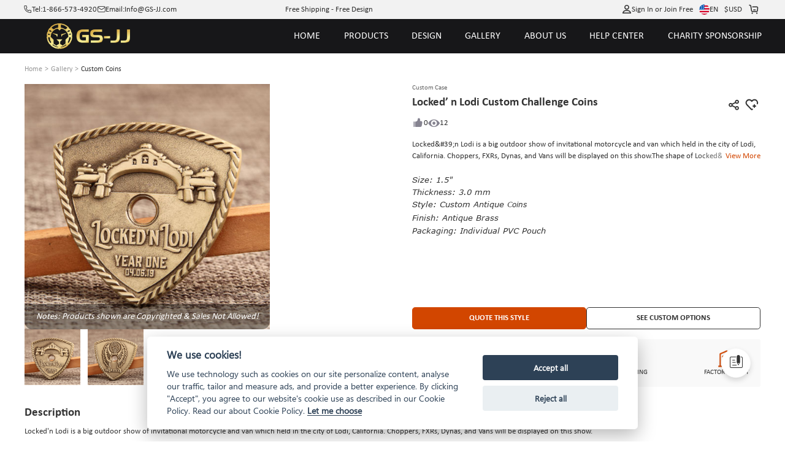

--- FILE ---
content_type: text/html; charset=utf-8
request_url: https://www.gs-jj.com/challenge-coins/exhibit/locked-n-lodi-custom-challenge-coins
body_size: 152654
content:
<!doctype html>
<html data-n-head-ssr lang="en-US" style="--btn-second:#0066cc;--color-second:#fff6f2;--bg-second:#F3F4F5;--text-family:Calibri;--color-primary-half-opacity:#F5ECE2;--color-primary:#D24600;--btn-primary:#D24600;--bg-primary:#E2E1E7;--color-primary-opacity:#D24600CC;--color-primary-lighten:#fc5400;--color-primary-darken:#a83800;--scroll-padding-top:68px;" data-n-head="%7B%22lang%22:%7B%22ssr%22:%22en-US%22%7D,%22style%22:%7B%22ssr%22:%22--btn-second:#0066cc;--color-second:#fff6f2;--bg-second:#F3F4F5;--text-family:Calibri;--color-primary-half-opacity:#F5ECE2;--color-primary:#D24600;--btn-primary:#D24600;--bg-primary:#E2E1E7;--color-primary-opacity:#D24600CC;--color-primary-lighten:#fc5400;--color-primary-darken:#a83800;--scroll-padding-top:68px;%22%7D%7D">
  <head >
    <meta data-n-head="ssr" charset="utf-8"><meta data-n-head="ssr" name="viewport" content="width=device-width, initial-scale=1, user-scalable=yes, viewport-fit=cover"><meta data-n-head="ssr" data-hid="google-site-verification" name="google-site-verification" content="tzkz32YFkUVUQpjIXX1xoRMV4MpFz4TLSCXjmrFABaQ"><meta data-n-head="ssr" data-hid="description" name="description" content="Locked’ n Lodi Custom Challenge Coins are specially designed for the big show--Locked’ n Lodi . You can order any challenge coins for any purpose at GS-JJ."><meta data-n-head="ssr" data-hid="keywords" name="keywords" content="Challenge Coins, Locked’ n Lodi Custom Challenge Coins, Cool Challenge Coins, Personalized Coins, Cheap Challenge Coins, Custom Coins for Sale"><title>Challenge Coins | Locked&#x27;n Lodi Custom Challenge Coins | GS-JJ.com </title><link data-n-head="ssr" rel="preconnect" href="https://static-oss.gs-souvenir.com" crossorigin="anonymous"><link data-n-head="ssr" rel="dns-prefetch" href="https://static-oss.gs-souvenir.com"><link data-n-head="ssr" rel="preconnect" href="https://fonts.gstatic.com" crossorigin="anonymous"><link data-n-head="ssr" rel="dns-prefetch" href="https://fonts.gstatic.com"><link data-n-head="ssr" rel="preconnect" href="https://at.alicdn.com/" crossorigin="anonymous"><link data-n-head="ssr" rel="dns-prefetch" href="https://at.alicdn.com"><link data-n-head="ssr" rel="stylesheet" href="//at.alicdn.com/t/c/font_3500108_edjx3rt6qmt.css"><link data-n-head="ssr" rel="preload" href="//at.alicdn.com/t/c/font_3500115_cyfg8zxpco9.css" as="style" onload="this.onload=null;this.rel=&#x27;stylesheet&#x27;"><link data-n-head="ssr" rel="preload" href="https://cdnjs.cloudflare.com/ajax/libs/MaterialDesign-Webfont/6.9.96/css/materialdesignicons.min.css" as="style" onload="this.onload=null;this.rel=&#x27;stylesheet&#x27;"><link data-n-head="ssr" rel="preload" href="https://static-oss.gs-souvenir.com/static/css/cookieconsent.css" as="style" onload="this.onload=null;this.rel=&#x27;stylesheet&#x27;"><link data-n-head="ssr" rel="preload" href="https://static-oss.gs-souvenir.com/web/quoteManage/20241015/video_2049XMTR46.css" as="style" onload="this.onload=null;this.rel=&#x27;stylesheet&#x27;"><link data-n-head="ssr" rel="preload" href="https://static-oss.gs-souvenir.com/web/quoteManage/20241015/swiper_2049TcHSbt.css" as="style" onload="this.onload=null;this.rel=&#x27;stylesheet&#x27;"><link data-n-head="ssr" rel="stylesheet" href="https://fonts.googleapis.com/css2?family=Acme&amp;family=Amaranth&amp;family=Anton&amp;family=Boogaloo&amp;family=Chewy&amp;family=Concert+One&amp;family=Courgette&amp;family=Fjalla+One&amp;family=Francois+One&amp;family=Fredoka+One&amp;family=Fugaz+One&amp;family=Great+Vibes&amp;family=Hanalei+Fill&amp;family=Kaushan+Script&amp;family=Lobster+Two&amp;family=MedievalSharp&amp;family=Oleo+Script+Swash+Caps&amp;family=Oswald:wght@200..700&amp;family=Pacifico&amp;family=Palanquin+Dark&amp;family=Passion+One&amp;family=Permanent+Marker&amp;family=Ranga&amp;family=Righteous&amp;family=Roboto&amp;family=Roboto+Flex:opsz,wght@8..144,100..1000&amp;family=Ruslan+Display&amp;family=Sigmar+One&amp;family=Timmana&amp;family=Viga&amp;family=Quicksand&amp;display=swap"><link data-n-head="ssr" rel="icon" type="image/x-icon" href="https://static-oss.gs-souvenir.com/web/public/picStore/20250609/20250609tGNPFA/GSicon.png"><link data-n-head="ssr" rel="preload" as="font" type="font/woff2" crossorigin="anonymous" href="https://static-oss.gs-souvenir.com/web/20250619/Calibri-Bold_20250619CSWzY8.woff2"><link data-n-head="ssr" rel="preload" as="font" type="font/woff2" crossorigin="anonymous" href="https://static-oss.gs-souvenir.com/web/20250619/Calibri_20250619wf6ARm.woff2"><link data-n-head="ssr" href="https://www.gs-jj.com/challenge-coins/exhibit/locked-n-lodi-custom-challenge-coins" rel="canonical"><link data-n-head="ssr" href="https://www.gs-jj.com/challenge-coins/exhibit/locked-n-lodi-custom-challenge-coins" rel="alternate" hreflang="en-US"><link data-n-head="ssr" href="https://www.gsjj.ca/challenge-coins/exhibit/locked-n-lodi-custom-challenge-coins" rel="alternate" hreflang="en-CA"><link data-n-head="ssr" href="https://www.gsjj.com.au/challenge-coins/exhibit/locked-n-lodi-custom-challenge-coins" rel="alternate" hreflang="en-AU"><link data-n-head="ssr" href="https://www.gsjj.co.uk/challenge-coins/exhibit/locked-n-lodi-custom-challenge-coins" rel="alternate" hreflang="en-GB"><style data-n-head="vuetify" type="text/css" id="vuetify-theme-stylesheet" nonce="undefined">.v-application a { color: #1976d2; }
.v-application .primary {
  background-color: #1976d2 !important;
  border-color: #1976d2 !important;
}
.v-application .primary--text {
  color: #1976d2 !important;
  caret-color: #1976d2 !important;
}
.v-application .primary.lighten-5 {
  background-color: #c7fdff !important;
  border-color: #c7fdff !important;
}
.v-application .primary--text.text--lighten-5 {
  color: #c7fdff !important;
  caret-color: #c7fdff !important;
}
.v-application .primary.lighten-4 {
  background-color: #a8e0ff !important;
  border-color: #a8e0ff !important;
}
.v-application .primary--text.text--lighten-4 {
  color: #a8e0ff !important;
  caret-color: #a8e0ff !important;
}
.v-application .primary.lighten-3 {
  background-color: #8ac5ff !important;
  border-color: #8ac5ff !important;
}
.v-application .primary--text.text--lighten-3 {
  color: #8ac5ff !important;
  caret-color: #8ac5ff !important;
}
.v-application .primary.lighten-2 {
  background-color: #6aaaff !important;
  border-color: #6aaaff !important;
}
.v-application .primary--text.text--lighten-2 {
  color: #6aaaff !important;
  caret-color: #6aaaff !important;
}
.v-application .primary.lighten-1 {
  background-color: #488fef !important;
  border-color: #488fef !important;
}
.v-application .primary--text.text--lighten-1 {
  color: #488fef !important;
  caret-color: #488fef !important;
}
.v-application .primary.darken-1 {
  background-color: #005eb6 !important;
  border-color: #005eb6 !important;
}
.v-application .primary--text.text--darken-1 {
  color: #005eb6 !important;
  caret-color: #005eb6 !important;
}
.v-application .primary.darken-2 {
  background-color: #00479b !important;
  border-color: #00479b !important;
}
.v-application .primary--text.text--darken-2 {
  color: #00479b !important;
  caret-color: #00479b !important;
}
.v-application .primary.darken-3 {
  background-color: #003180 !important;
  border-color: #003180 !important;
}
.v-application .primary--text.text--darken-3 {
  color: #003180 !important;
  caret-color: #003180 !important;
}
.v-application .primary.darken-4 {
  background-color: #001e67 !important;
  border-color: #001e67 !important;
}
.v-application .primary--text.text--darken-4 {
  color: #001e67 !important;
  caret-color: #001e67 !important;
}
.v-application .secondary {
  background-color: #424242 !important;
  border-color: #424242 !important;
}
.v-application .secondary--text {
  color: #424242 !important;
  caret-color: #424242 !important;
}
.v-application .secondary.lighten-5 {
  background-color: #c1c1c1 !important;
  border-color: #c1c1c1 !important;
}
.v-application .secondary--text.text--lighten-5 {
  color: #c1c1c1 !important;
  caret-color: #c1c1c1 !important;
}
.v-application .secondary.lighten-4 {
  background-color: #a6a6a6 !important;
  border-color: #a6a6a6 !important;
}
.v-application .secondary--text.text--lighten-4 {
  color: #a6a6a6 !important;
  caret-color: #a6a6a6 !important;
}
.v-application .secondary.lighten-3 {
  background-color: #8b8b8b !important;
  border-color: #8b8b8b !important;
}
.v-application .secondary--text.text--lighten-3 {
  color: #8b8b8b !important;
  caret-color: #8b8b8b !important;
}
.v-application .secondary.lighten-2 {
  background-color: #727272 !important;
  border-color: #727272 !important;
}
.v-application .secondary--text.text--lighten-2 {
  color: #727272 !important;
  caret-color: #727272 !important;
}
.v-application .secondary.lighten-1 {
  background-color: #595959 !important;
  border-color: #595959 !important;
}
.v-application .secondary--text.text--lighten-1 {
  color: #595959 !important;
  caret-color: #595959 !important;
}
.v-application .secondary.darken-1 {
  background-color: #2c2c2c !important;
  border-color: #2c2c2c !important;
}
.v-application .secondary--text.text--darken-1 {
  color: #2c2c2c !important;
  caret-color: #2c2c2c !important;
}
.v-application .secondary.darken-2 {
  background-color: #171717 !important;
  border-color: #171717 !important;
}
.v-application .secondary--text.text--darken-2 {
  color: #171717 !important;
  caret-color: #171717 !important;
}
.v-application .secondary.darken-3 {
  background-color: #000000 !important;
  border-color: #000000 !important;
}
.v-application .secondary--text.text--darken-3 {
  color: #000000 !important;
  caret-color: #000000 !important;
}
.v-application .secondary.darken-4 {
  background-color: #000000 !important;
  border-color: #000000 !important;
}
.v-application .secondary--text.text--darken-4 {
  color: #000000 !important;
  caret-color: #000000 !important;
}
.v-application .accent {
  background-color: #82b1ff !important;
  border-color: #82b1ff !important;
}
.v-application .accent--text {
  color: #82b1ff !important;
  caret-color: #82b1ff !important;
}
.v-application .accent.lighten-5 {
  background-color: #ffffff !important;
  border-color: #ffffff !important;
}
.v-application .accent--text.text--lighten-5 {
  color: #ffffff !important;
  caret-color: #ffffff !important;
}
.v-application .accent.lighten-4 {
  background-color: #f8ffff !important;
  border-color: #f8ffff !important;
}
.v-application .accent--text.text--lighten-4 {
  color: #f8ffff !important;
  caret-color: #f8ffff !important;
}
.v-application .accent.lighten-3 {
  background-color: #daffff !important;
  border-color: #daffff !important;
}
.v-application .accent--text.text--lighten-3 {
  color: #daffff !important;
  caret-color: #daffff !important;
}
.v-application .accent.lighten-2 {
  background-color: #bce8ff !important;
  border-color: #bce8ff !important;
}
.v-application .accent--text.text--lighten-2 {
  color: #bce8ff !important;
  caret-color: #bce8ff !important;
}
.v-application .accent.lighten-1 {
  background-color: #9fccff !important;
  border-color: #9fccff !important;
}
.v-application .accent--text.text--lighten-1 {
  color: #9fccff !important;
  caret-color: #9fccff !important;
}
.v-application .accent.darken-1 {
  background-color: #6596e2 !important;
  border-color: #6596e2 !important;
}
.v-application .accent--text.text--darken-1 {
  color: #6596e2 !important;
  caret-color: #6596e2 !important;
}
.v-application .accent.darken-2 {
  background-color: #467dc6 !important;
  border-color: #467dc6 !important;
}
.v-application .accent--text.text--darken-2 {
  color: #467dc6 !important;
  caret-color: #467dc6 !important;
}
.v-application .accent.darken-3 {
  background-color: #2364aa !important;
  border-color: #2364aa !important;
}
.v-application .accent--text.text--darken-3 {
  color: #2364aa !important;
  caret-color: #2364aa !important;
}
.v-application .accent.darken-4 {
  background-color: #004c90 !important;
  border-color: #004c90 !important;
}
.v-application .accent--text.text--darken-4 {
  color: #004c90 !important;
  caret-color: #004c90 !important;
}
.v-application .error {
  background-color: #ff5252 !important;
  border-color: #ff5252 !important;
}
.v-application .error--text {
  color: #ff5252 !important;
  caret-color: #ff5252 !important;
}
.v-application .error.lighten-5 {
  background-color: #ffe4d5 !important;
  border-color: #ffe4d5 !important;
}
.v-application .error--text.text--lighten-5 {
  color: #ffe4d5 !important;
  caret-color: #ffe4d5 !important;
}
.v-application .error.lighten-4 {
  background-color: #ffc6b9 !important;
  border-color: #ffc6b9 !important;
}
.v-application .error--text.text--lighten-4 {
  color: #ffc6b9 !important;
  caret-color: #ffc6b9 !important;
}
.v-application .error.lighten-3 {
  background-color: #ffa99e !important;
  border-color: #ffa99e !important;
}
.v-application .error--text.text--lighten-3 {
  color: #ffa99e !important;
  caret-color: #ffa99e !important;
}
.v-application .error.lighten-2 {
  background-color: #ff8c84 !important;
  border-color: #ff8c84 !important;
}
.v-application .error--text.text--lighten-2 {
  color: #ff8c84 !important;
  caret-color: #ff8c84 !important;
}
.v-application .error.lighten-1 {
  background-color: #ff6f6a !important;
  border-color: #ff6f6a !important;
}
.v-application .error--text.text--lighten-1 {
  color: #ff6f6a !important;
  caret-color: #ff6f6a !important;
}
.v-application .error.darken-1 {
  background-color: #df323b !important;
  border-color: #df323b !important;
}
.v-application .error--text.text--darken-1 {
  color: #df323b !important;
  caret-color: #df323b !important;
}
.v-application .error.darken-2 {
  background-color: #bf0025 !important;
  border-color: #bf0025 !important;
}
.v-application .error--text.text--darken-2 {
  color: #bf0025 !important;
  caret-color: #bf0025 !important;
}
.v-application .error.darken-3 {
  background-color: #9f0010 !important;
  border-color: #9f0010 !important;
}
.v-application .error--text.text--darken-3 {
  color: #9f0010 !important;
  caret-color: #9f0010 !important;
}
.v-application .error.darken-4 {
  background-color: #800000 !important;
  border-color: #800000 !important;
}
.v-application .error--text.text--darken-4 {
  color: #800000 !important;
  caret-color: #800000 !important;
}
.v-application .info {
  background-color: #2196f3 !important;
  border-color: #2196f3 !important;
}
.v-application .info--text {
  color: #2196f3 !important;
  caret-color: #2196f3 !important;
}
.v-application .info.lighten-5 {
  background-color: #d4ffff !important;
  border-color: #d4ffff !important;
}
.v-application .info--text.text--lighten-5 {
  color: #d4ffff !important;
  caret-color: #d4ffff !important;
}
.v-application .info.lighten-4 {
  background-color: #b5ffff !important;
  border-color: #b5ffff !important;
}
.v-application .info--text.text--lighten-4 {
  color: #b5ffff !important;
  caret-color: #b5ffff !important;
}
.v-application .info.lighten-3 {
  background-color: #95e8ff !important;
  border-color: #95e8ff !important;
}
.v-application .info--text.text--lighten-3 {
  color: #95e8ff !important;
  caret-color: #95e8ff !important;
}
.v-application .info.lighten-2 {
  background-color: #75ccff !important;
  border-color: #75ccff !important;
}
.v-application .info--text.text--lighten-2 {
  color: #75ccff !important;
  caret-color: #75ccff !important;
}
.v-application .info.lighten-1 {
  background-color: #51b0ff !important;
  border-color: #51b0ff !important;
}
.v-application .info--text.text--lighten-1 {
  color: #51b0ff !important;
  caret-color: #51b0ff !important;
}
.v-application .info.darken-1 {
  background-color: #007cd6 !important;
  border-color: #007cd6 !important;
}
.v-application .info--text.text--darken-1 {
  color: #007cd6 !important;
  caret-color: #007cd6 !important;
}
.v-application .info.darken-2 {
  background-color: #0064ba !important;
  border-color: #0064ba !important;
}
.v-application .info--text.text--darken-2 {
  color: #0064ba !important;
  caret-color: #0064ba !important;
}
.v-application .info.darken-3 {
  background-color: #004d9f !important;
  border-color: #004d9f !important;
}
.v-application .info--text.text--darken-3 {
  color: #004d9f !important;
  caret-color: #004d9f !important;
}
.v-application .info.darken-4 {
  background-color: #003784 !important;
  border-color: #003784 !important;
}
.v-application .info--text.text--darken-4 {
  color: #003784 !important;
  caret-color: #003784 !important;
}
.v-application .success {
  background-color: #4caf50 !important;
  border-color: #4caf50 !important;
}
.v-application .success--text {
  color: #4caf50 !important;
  caret-color: #4caf50 !important;
}
.v-application .success.lighten-5 {
  background-color: #dcffd6 !important;
  border-color: #dcffd6 !important;
}
.v-application .success--text.text--lighten-5 {
  color: #dcffd6 !important;
  caret-color: #dcffd6 !important;
}
.v-application .success.lighten-4 {
  background-color: #beffba !important;
  border-color: #beffba !important;
}
.v-application .success--text.text--lighten-4 {
  color: #beffba !important;
  caret-color: #beffba !important;
}
.v-application .success.lighten-3 {
  background-color: #a2ff9e !important;
  border-color: #a2ff9e !important;
}
.v-application .success--text.text--lighten-3 {
  color: #a2ff9e !important;
  caret-color: #a2ff9e !important;
}
.v-application .success.lighten-2 {
  background-color: #85e783 !important;
  border-color: #85e783 !important;
}
.v-application .success--text.text--lighten-2 {
  color: #85e783 !important;
  caret-color: #85e783 !important;
}
.v-application .success.lighten-1 {
  background-color: #69cb69 !important;
  border-color: #69cb69 !important;
}
.v-application .success--text.text--lighten-1 {
  color: #69cb69 !important;
  caret-color: #69cb69 !important;
}
.v-application .success.darken-1 {
  background-color: #2d9437 !important;
  border-color: #2d9437 !important;
}
.v-application .success--text.text--darken-1 {
  color: #2d9437 !important;
  caret-color: #2d9437 !important;
}
.v-application .success.darken-2 {
  background-color: #00791e !important;
  border-color: #00791e !important;
}
.v-application .success--text.text--darken-2 {
  color: #00791e !important;
  caret-color: #00791e !important;
}
.v-application .success.darken-3 {
  background-color: #006000 !important;
  border-color: #006000 !important;
}
.v-application .success--text.text--darken-3 {
  color: #006000 !important;
  caret-color: #006000 !important;
}
.v-application .success.darken-4 {
  background-color: #004700 !important;
  border-color: #004700 !important;
}
.v-application .success--text.text--darken-4 {
  color: #004700 !important;
  caret-color: #004700 !important;
}
.v-application .warning {
  background-color: #fb8c00 !important;
  border-color: #fb8c00 !important;
}
.v-application .warning--text {
  color: #fb8c00 !important;
  caret-color: #fb8c00 !important;
}
.v-application .warning.lighten-5 {
  background-color: #ffff9e !important;
  border-color: #ffff9e !important;
}
.v-application .warning--text.text--lighten-5 {
  color: #ffff9e !important;
  caret-color: #ffff9e !important;
}
.v-application .warning.lighten-4 {
  background-color: #fffb82 !important;
  border-color: #fffb82 !important;
}
.v-application .warning--text.text--lighten-4 {
  color: #fffb82 !important;
  caret-color: #fffb82 !important;
}
.v-application .warning.lighten-3 {
  background-color: #ffdf67 !important;
  border-color: #ffdf67 !important;
}
.v-application .warning--text.text--lighten-3 {
  color: #ffdf67 !important;
  caret-color: #ffdf67 !important;
}
.v-application .warning.lighten-2 {
  background-color: #ffc24b !important;
  border-color: #ffc24b !important;
}
.v-application .warning--text.text--lighten-2 {
  color: #ffc24b !important;
  caret-color: #ffc24b !important;
}
.v-application .warning.lighten-1 {
  background-color: #ffa72d !important;
  border-color: #ffa72d !important;
}
.v-application .warning--text.text--lighten-1 {
  color: #ffa72d !important;
  caret-color: #ffa72d !important;
}
.v-application .warning.darken-1 {
  background-color: #db7200 !important;
  border-color: #db7200 !important;
}
.v-application .warning--text.text--darken-1 {
  color: #db7200 !important;
  caret-color: #db7200 !important;
}
.v-application .warning.darken-2 {
  background-color: #bb5900 !important;
  border-color: #bb5900 !important;
}
.v-application .warning--text.text--darken-2 {
  color: #bb5900 !important;
  caret-color: #bb5900 !important;
}
.v-application .warning.darken-3 {
  background-color: #9d4000 !important;
  border-color: #9d4000 !important;
}
.v-application .warning--text.text--darken-3 {
  color: #9d4000 !important;
  caret-color: #9d4000 !important;
}
.v-application .warning.darken-4 {
  background-color: #802700 !important;
  border-color: #802700 !important;
}
.v-application .warning--text.text--darken-4 {
  color: #802700 !important;
  caret-color: #802700 !important;
}</style><script data-n-head="ssr" src="https://static-oss.gs-souvenir.com/web/quoteManage/20241015/swiper_20493k6MyM.js"></script><script data-n-head="ssr" type="application/ld+json">{
	"@context": "https://schema.org",
	"@type": "Organization",
	"address": {
		"@type": "PostalAddress",
		"addressLocality": "Walnut",
		"addressRegion": "California",
		"postalCode": "91789",
		"streetAddress": "20829 Valley Blvd"
	},
	"email": "info@gs-jj.com",
	"name": "GS-JJ",
	"telephone": "1-866-573-4920",
	"url": "https://www.gs-jj.com",
	"logo": "https://gs-jj-us-static.oss-accelerate.aliyuncs.com/tmp/photo/20201026//58/yellow.png",
	"image": ["https://gs-jj-us-static.oss-us-west-1.aliyuncs.com/u_file/1409/photo/gs-jj-store-door.jpg", "https://static-oss.gs-souvenir.com/web/quoteManage/20240424/gsjj_20240424PXemzi.png", "https://gs-jj-us-static.oss-us-west-1.aliyuncs.com/u_file/1409/photo/gs-jj-office-address.jpg", "https://gs-jj-us-static.oss-us-west-1.aliyuncs.com/u_file/1409/photo/gs-jj-store-office.jpg"],
	"sameAs": ["https://www.facebook.com/customgspromos/", "https://x.com/GS_Promo_Inc", "https://www.instagram.com/gsjj_official", "https://www.pinterest.com/GSJJmanufacturers/", "https://www.youtube.com/@gsjjofficial", "https://www.tiktok.com/@gsjjofficial"],
	"description": "GS-JJ.com ®  has manufactured Custom Pins, Custom Medals, Lanyards, Challenge Coins, Ornaments, Key Chains for over 20 years. Automated Quotation System online.",
	"hasMemberProgram": {
		"@type": "MemberProgram",
		"name": "Membership Plus",
		"description": "For frequent shoppers this is our top-rated loyalty program.",
		"hasTiers": [{
			"@type": "MemberProgramTier",
			"@id": "#plus-tier-silver",
			"name": "Silver VIP Member",
			"hasTierBenefit": ["https://schema.org/TierBenefitLoyaltyPrice"],
			"hasTierRequirement": {
				"@type": "MonetaryAmount",
				"value": 5000,
				"currency": "USD"
			}
		}, {
			"@type": "MemberProgramTier",
			"@id": "#plus-tier-silver",
			"name": "Gold VIP Member",
			"hasTierBenefit": ["https://schema.org/TierBenefitLoyaltyPrice"],
			"hasTierRequirement": {
				"@type": "MonetaryAmount",
				"value": 50000,
				"currency": "USD"
			}
		}, {
			"@type": "MemberProgramTier",
			"@id": "#plus-tier-silver",
			"name": "Platinum VIP Member",
			"hasTierBenefit": ["https://schema.org/TierBenefitLoyaltyPrice"],
			"hasTierRequirement": {
				"@type": "MonetaryAmount",
				"value": 200000,
				"currency": "USD"
			}
		}]
	}
}</script><style data-vue-ssr-id="22291a05:0 996da83e:0 1eb68552:0 743340f4:0 05173e0f:0 7daa178e:0 76dee772:0 31a4a8e9:0 53c8e5d6:0 c77a9ee6:0 e8da5ff0:0 e8f895e2:0 2a09c415:0 c827a45e:0 2a7ec928:0 a1f88d1e:0 20db2f8f:0 d725c64a:0 79b28d8a:0 7a55fd79:0 7d1c6303:0 a28d3a28:0 8db6583a:0 d06fa27a:0 5c430222:0 43d0cb55:0 13bd9a1f:0 626f06c8:0 3f868722:0 487fe97c:0 31bb8757:0 78a55a20:0 3627537d:0 0f61d132:0 1069edb5:0 7b4fca2f:0 35f5de5c:0 66559136:0 5006b062:0 7dfbccbe:0 7a7a06e5:0 6e6024f8:0 cdaa8186:0 4ff478a0:0 5a3bcf7e:0 e2a5a37e:0 3b15f700:0 1c3217f9:0 47c2cbd1:0 63c5c2a4:0 267d93db:0 501ec88d:0 694f5bdc:0 5ea1680e:0 de92b09e:0 071831d6:0 0337e654:0 c06f92ea:0">*{box-sizing:border-box!important}html{font-size:min(1vmax,16px)!important;scroll-behavior:smooth;scroll-padding-top:var(--scroll-padding-top);touch-action:manipulation}html.intercom-mobile-messenger-active>body:has(#__nuxt){height:auto!important}body{background-color:var(--bg-page);color:var(--text-primary);font-family:"Calibri","Roboto",Arial,serif;font-family:var(--text-family,"Calibri"),"Calibri","Roboto",Arial,serif;height:auto!important;-webkit-tap-highlight-color:rgba(0,0,0,0);-webkit-text-size-adjust:100%}@media screen and (min-width:320px)and (max-width:1000px){@supports not (background:paint(xxx)){body ::v-deep input,body ::v-deep textarea{font-size:16px!important}}}body a{color:inherit;cursor:pointer;-webkit-text-decoration:none;text-decoration:none}body b{display:inline-block;font-weight:inherit}body b:before{display:inline-block;font-family:modalicon!important;font-weight:400}body s{border-bottom:1px solid var(--text-primary);-webkit-text-decoration:none;text-decoration:none}body hr{border:none;border-top:1px solid #ebebeb}body ul{margin-left:20px}body .pic-box,body img,body video{-o-object-fit:cover;object-fit:cover;vertical-align:middle;width:100%}body label{cursor:inherit}body button,body input,body optgroup,body select,body textarea{background:none;border:none;color:inherit;font-family:inherit;font-size:inherit;line-height:inherit;outline:none}body input[disabled]{cursor:not-allowed}body input::-webkit-input-placeholder{color:#999}body .el-scrollbar .el-scrollbar__bar{opacity:1!important}body .custom-select-dropdownmax,body .custom-select-dropdownmax .el-scrollbar__wrap{max-height:430px!important}[red]{color:#ff2b2b}[pre]{white-space:pre-line;word-break:normal!important}[flex]{align-items:stretch;display:flex}[flex][center]{align-items:center}[pointer]{cursor:pointer}[scrollbar]{overflow:auto;scroll-behavior:smooth}[scrollbar]:not(.showScrollbar [scrollbar])::-webkit-scrollbar{height:0;width:0}[cornerLabel]{position:relative}[cornerLabel] .corner-label{grid-gap:.25em;align-items:center;background-size:100% 100%;font-size:calc(1rem - 3px);position:absolute;top:.75em}[cornerLabel] .corner-label .pic-box{height:1.75em;width:auto}[cornerLabel] .corner-label:not([onlyText]):not([onlyImg]){padding:.3em 1em}[cornerLabel] .corner-label[onlyImg] .pic-box{height:2.2em;max-height:100%}[cornerLabel][cornerLabel~=left] .corner-label{left:1em}[cornerLabel][cornerLabel~=right] .corner-label{right:1em}[cornerLabel][cornerLabel~=edge] .corner-label{top:0}[cornerLabel][cornerLabel~=edge][cornerLabel~=left] .corner-label{left:0}[cornerLabel][cornerLabel~=edge][cornerLabel~=right] .corner-label{right:0}[cornerLabel][cornerLabel~=out]{overflow:visible!important;overflow:initial!important}[cornerLabel][cornerLabel~=out] .corner-label{top:-.5em}[cornerLabel][cornerLabel~=out] .corner-label[onlyImg] .pic-box{height:auto;width:4.8em}[cornerLabel][cornerLabel~=out][cornerLabel~=left] .corner-label{left:-.5em}[cornerLabel][cornerLabel~=out][cornerLabel~=right] .corner-label{right:-.5em}.flex{display:flex!important}.justify-content-center{justify-content:center}.align-items-center{align-items:center}.justify-content-between{justify-content:space-between}.justify-content-end{justify-content:flex-end}.text-center{text-align:center}.flex-column{flex-direction:column}.tip-icon{color:var(--color-primary)}.inquirySuccess{font-family:Calibri}.inquirySuccess.el-message-box{width:467px}.inquirySuccess .el-message-box__title{font-size:20px}.inquirySuccess .el-message-box__content,.inquirySuccess .inquirySuccessBtn{font-size:16px}.arrow:before{transition-duration:.1s}.arrow{--arrow-rotate:-180deg;font-size:.8em;transform:scale(.8);vertical-align:middle}.arrow.rotate:before{transform:rotate(var(--arrow-rotate))}.toast-box{top:12%!important;z-index:99999999999!important}.toast-action-box.toasted-container.top-center{align-items:center!important;top:20%!important;width:100vw;z-index:99999999}.toast-action{border:none!important;border-radius:8px!important;box-shadow:0 0 10px var(--bg-mask)!important;display:block!important;max-width:90vw!important;min-height:150px!important;padding:3em 2em 7em!important;width:505px!important}.toast-action,.toast-action .action{font-size:16px!important;font-weight:400!important;text-align:center}.toast-action .action{border:1px solid var(--color-primary);border-radius:10px!important;bottom:2em;line-height:2.2em!important;margin:0!important;min-width:8em;padding:0 1em!important;position:absolute;text-transform:none!important}.toast-action .action:last-child{border-color:#adadad;color:var(--text-primary)!important;right:15%}.toast-action .action:first-child{background:var(--color-primary);border:none;color:#fff!important;left:15%}.toast-action.artwork .action:first-child{background:#06c}.toast-action.artwork .action:nth-child(2){background:#adadad}.viewer-toolbar{margin:.5vmax auto 1vmax}.viewer-toolbar li{margin:0 .5vmax;transform:scale(1.1)}.viewer-container{z-index:20015}.viewer-container .viewer-close{right:10px;top:10px}.viewer-container .viewer-close:before{background-image:url(https://static-oss.gs-souvenir.com/web/quoteManage/20230703/20230703by5FXcwW.png)!important;background-position:0!important;background-size:25px!important;bottom:31%!important;height:30px!important;left:35%!important;width:30px!important}@media screen and (min-width:320px)and (max-width:1000px){.viewer-container .viewer-close:before{background-size:17px!important;bottom:30%!important;height:20px!important;left:32.5%!important;width:20px!important}.viewer-container .viewer-button{height:50px;width:50px}}@media screen and (min-device-width:1000px){body::-webkit-scrollbar{height:0;width:0}[cornerLabel] .corner-label[onlyText]{font-size:calc(1rem - 2px)}}@media screen and (max-device-width:1000px){html{font-size:min(3.2vw,25px)!important}.toast-action .action{font-size:15px!important}.toast-action .action:first-child{left:10%}.toast-action .action:last-child{right:7%}.uni-body #comm100-container{display:none}}.bps-containerb .default-button,.bps-containerc .default-button{-webkit-appearance:none;background:#fff;border:1px solid #d9d9d9;border-radius:6px;box-sizing:border-box;color:#606266;cursor:pointer;display:inline-block;font-size:18px;font-weight:400;line-height:1;margin:0;outline:none;padding:10px 20px;text-align:center;transition:.1s;-moz-user-select:none;-webkit-user-select:none;-ms-user-select:none;white-space:nowrap}.bps-containerb .bps-button,.bps-containerc .bps-button{align-items:center;-webkit-backface-visibility:hidden;background:var(--color-primary);border:none;color:#fff;display:flex;height:48px;justify-content:center;-webkit-transform-style:preserve-3d;transition:none}.bps-containerb .bps-button:hover,.bps-containerc .bps-button:hover{background:linear-gradient(90deg,var(--color-primary-lighten),var(--color-primary),var(--color-primary-lighten));transform:scale(1.03);transition-duration:.28s;transition-property:box-shadow,transform,opacity;transition-timing-function:cubic-bezier(.4,0,.2,1)}.bps-containerb .bps-button b.icon-bps-sanjiao,.bps-containerc .bps-button b.icon-bps-sanjiao{font-size:12px;margin-left:10px}@media screen and (max-width:1000px){.bps-containerb .bps-button,.bps-containerc .bps-button{border-radius:3px;font-size:12px;height:34px}.bps-containerb .bps-button b.icon-bps-sanjiao,.bps-containerc .bps-button b.icon-bps-sanjiao{transform:scale(.5)}}.bps-container{margin:0 auto;padding:0 max(calc(50% - 700px),1em);width:100%}.bps-container .default-button{-webkit-appearance:none;background:#fff;border:1px solid #d9d9d9;border-radius:6px;box-sizing:border-box;color:#606266;cursor:pointer;display:inline-block;font-size:18px;font-weight:400;line-height:1;margin:0;outline:none;padding:10px 20px;text-align:center;transition:.1s;-moz-user-select:none;-webkit-user-select:none;-ms-user-select:none;white-space:nowrap}.bps-container .bps-button{align-items:center;-webkit-backface-visibility:hidden;background:var(--color-primary);border:none;color:#fff;display:flex;height:48px;justify-content:center;-webkit-transform-style:preserve-3d;transition:none}.bps-container .bps-button:hover{background:linear-gradient(90deg,var(--color-primary-lighten),var(--color-primary),var(--color-primary-lighten));transform:scale(1.03);transition-duration:.28s;transition-property:box-shadow,transform,opacity;transition-timing-function:cubic-bezier(.4,0,.2,1)}.bps-container .bps-button b.icon-bps-sanjiao{font-size:12px;margin-left:10px}@media screen and (max-width:1000px){.bps-container .bps-button{border-radius:3px;font-size:12px;height:34px}.bps-container .bps-button b.icon-bps-sanjiao{transform:scale(.5)}}.order-dialog>.v-card>.start{color:#333;font-family:Roboto;font-size:18px!important;font-weight:400;justify-content:center}.custom-scrollbar::-webkit-scrollbar{height:1px;width:5px}.custom-scrollbar.csu1::-webkit-scrollbar{height:50px}.custom-scrollbar::-webkit-scrollbar-thumb{background:#d3d3d3;border-radius:10px}.custom-scrollbar::-webkit-scrollbar-track{border-radius:10px}.cusToolTip{font-size:14px!important;max-width:300px}.el-message{max-width:360px!important;min-width:300px!important}:root{--animate-duration:1s;--animate-delay:1s;--animate-repeat:1}.animate__animated{animation-duration:1s;animation-duration:var(--animate-duration);animation-fill-mode:both}.animate__animated.animate__faster{animation-duration:.5s;animation-duration:calc(var(--animate-duration)/2)}.animate__fadeInBottomLeft{animation-name:fadeInBottomLeft}.animate__fadeOutBottomLeft{animation-name:fadeOutBottomLeft}@keyframes fadeInBottomLeft{0%{opacity:0;transform:translate3d(-100%,100%,0)}to{opacity:1;transform:translateZ(0)}}@keyframes fadeOutBottomLeft{0%{opacity:1;transform:translateZ(0)}to{opacity:0;transform:translate3d(-100%,100%,0)}}#manageApp .v-btn{text-transform:none!important}#manageApp .v-divider{border-color:#e5e5e5}#manageApp .autoSelect1,#manageApp .autoSelect1 .v-label{font-size:12px}#manageApp .autoSelect1 .v-input__control,#manageApp .autoSelect1 .v-input__slot{min-height:auto!important}#manageApp .v-tooltip__content{font-size:12px}#manageApp [disabled]{pointer-events:none}#manageApp .cusDivider{border-top:1px dashed #ebebeb;height:1px}#manageApp .h-100{height:100%}#manageApp .w-100{width:100%}.pointer{cursor:pointer}.h-100,.w-100{height:100%}.clearfix:after{clear:both;content:"";display:block;height:0}.clearfix{zoom:1}.d-flex-center{align-items:center;display:flex;justify-content:center}.extend-click-area{position:relative}.extend-click-area:after{bottom:-10px;content:"";left:-10px;position:absolute;right:-10px;top:-10px}@media screen and (max-width:750px){.el-message-box__wrapper .el-message-box{width:90%}}.swiperDialog .el-dialog__body{padding:15px}@media screen and (max-width:750px){.swiperDialog .el-dialog__body{padding:5px}}.swiperDialog .el-dialog__header{padding:0}input::-webkit-inner-spin-button,input::-webkit-outer-spin-button{-webkit-appearance:none!important;margin:0}input[type=number]{-moz-appearance:textfield}.nuxtContent .v-application{font-family:inherit;line-height:normal}.nuxtContent .v-application a,.v-application .nuxtContent a{color:inherit}.v-application .nuxtContent p{margin-bottom:auto}.v-application .nuxtContent [primary]{color:#fff}.viewer-open{overflow:visible!important}[hiddenScrollBar]::-webkit-scrollbar{width:0}[neonScrollBar]::-webkit-scrollbar{width:5px}[neonScrollBar]::-webkit-scrollbar-track{border-radius:10px}[neonScrollBar]::-webkit-scrollbar-thumb{background:#888;border-radius:10px}[neonScrollBar]::-webkit-scrollbar-thumb:hover{background:#646464;border-radius:10px}[neonScrollBar]::-webkit-scrollbar-thumb:active{background:#444;border-radius:10px}[neonAiScrollBar]::-webkit-scrollbar{width:5px}[neonAiScrollBar]::-webkit-scrollbar-track{border-radius:5px}[neonAiScrollBar]::-webkit-scrollbar-thumb{background:#5159c4;border-radius:5px;width:5px}[neonAiScrollBar]::-webkit-scrollbar-thumb:active,[neonAiScrollBar]::-webkit-scrollbar-thumb:hover{background:#313bc2;border-radius:5px}#comm100-container>div>div{bottom:14%!important;right:0!important;z-index:1000!important}.account-orders-invoice #comm100-container{display:none}.spinner{align-items:center;display:flex;font-weight:700;justify-content:center;margin-top:10px}.uploadArtworkPopper{width:240px}.animate__fadeInBottomRight{animation-name:fadeInBottomRight}.animate__fadeOutBottomRight{animation-name:fadeOutBottomRight}@keyframes fadeInBottomRight{0%{opacity:0;transform:translate3d(70%,100%,0)}to{opacity:1;transform:translateZ(0)}}@keyframes fadeOutBottomRight{0%{opacity:1;transform:translateZ(0)}to{opacity:0;transform:translate3d(70%,100%,0)}}.v-menu__content,.v-tooltip__content{z-index:10000!important}.drawDialog .el-drawer__header{margin-bottom:0;padding:10px}.rich-text a{-webkit-text-decoration:underline;text-decoration:underline}.gs-overlay-scroll-blocked{overflow:hidden;padding-right:4px}@supports(-webkit-overflow-scrolling:touch){.gs-overlay-scroll-blocked{height:100%;position:fixed;transform:translateZ(0);width:100%}}@media screen and (min-width:320px)and (max-width:1000px){.gs-overlay-scroll-blocked{padding-right:0}}
@font-face{font-display:swap;font-family:"Buenos Aires";font-style:normal;font-weight:400;src:url(https://static-oss.gs-souvenir.com/web/20250619/BuenosAires-Regular_202506192PkczN.woff2) format("woff2"),url(https://static-oss.gs-souvenir.com/web/20250619/BuenosAires-Regular_20250619HSskYS.woff) format("woff")}@font-face{font-display:swap;font-family:"Buenos Aires";font-style:normal;font-weight:700;src:url(https://static-oss.gs-souvenir.com/web/20250619/BuenosAires-Bold_20250619dDNPTD.woff2) format("woff2"),url(https://static-oss.gs-souvenir.com/web/20250619/BuenosAires-Bold_20250619QKiyTp.woff) format("woff")}@font-face{font-display:swap;font-family:"Google Sans";font-style:normal;font-weight:400;src:url(https://static-oss.gs-souvenir.com/web/20250619/GoogleSans-Regular_20250619EEW7nh.woff2) format("woff2"),url(https://static-oss.gs-souvenir.com/web/20250619/GoogleSans-Regular_20250619XiGtZF.woff) format("woff")}@font-face{font-display:swap;font-family:"Baskvill";font-style:normal;font-weight:400;src:url(https://static-oss.gs-souvenir.com/web/20250619/BaskOldFace_202506193M6JxY.woff2) format("woff2"),url(https://static-oss.gs-souvenir.com/web/20250619/BaskOldFace_20250619dfNRfn.woff) format("woff")}@font-face{font-display:swap;font-family:"Calibri";font-style:normal;font-weight:400;src:local("Calibri"),url(https://static-oss.gs-souvenir.com/web/20250619/Calibri_20250619wf6ARm.woff2) format("woff2"),url(https://static-oss.gs-souvenir.com/web/20250619/Calibri_202506193XWRcQ.woff) format("woff")}@font-face{font-display:swap;font-family:"Calibri";font-style:normal;font-weight:700;src:url(https://static-oss.gs-souvenir.com/web/20250619/Calibri-Bold_20250619CSWzY8.woff2) format("woff2"),url(https://static-oss.gs-souvenir.com/web/20250619/Calibri-Bold_20250619cG7sHP.woff) format("woff")}@font-face{font-display:swap;font-family:"Kanit";font-style:normal;font-weight:400;src:url(https://static-oss.gs-souvenir.com/web/20250619/Kanit-Regular_20250619Sb8paf.woff2) format("woff2"),url(https://static-oss.gs-souvenir.com/web/20250619/Kanit-Regular_20250619Rdi4QT.woff) format("woff")}@font-face{font-display:swap;font-family:"Kanit";font-style:normal;font-weight:700;src:url(https://static-oss.gs-souvenir.com/web/20250619/Kanit-Bold_20250619eFKjnm.woff2) format("woff2"),url(https://static-oss.gs-souvenir.com/web/20250619/Kanit-Bold_20250619c8FsJZ.woff) format("woff")}@font-face{font-display:swap;font-family:"Manrope";font-style:normal;font-weight:400;src:url(https://static-oss.gs-souvenir.com/web/20250619/Manrope-Regular_20250619entfnB.woff2) format("woff2"),url(https://static-oss.gs-souvenir.com/web/20250619/Manrope-Regular_20250619YsW8tS.woff) format("woff")}@font-face{font-display:swap;font-family:"Manrope";font-style:normal;font-weight:700;src:url(https://static-oss.gs-souvenir.com/web/20250619/Manrope-Bold_20250619ascC5c.woff2) format("woff2"),url(https://static-oss.gs-souvenir.com/web/20250619/Manrope-Bold_20250619ziizbP.woff) format("woff")}@font-face{font-display:swap;font-family:"Poppins";font-style:normal;font-weight:400;src:url(https://static-oss.gs-souvenir.com/web/20250619/Poppins-Regular_20250619FC4PRP.woff2) format("woff2"),url(https://static-oss.gs-souvenir.com/web/20250619/Poppins-Regular_20250619CrJDHs.woff) format("woff")}@font-face{font-display:swap;font-family:"Poppins";font-style:normal;font-weight:700;src:url(https://static-oss.gs-souvenir.com/web/20250619/Poppins-Bold_20250619GtHAEY.woff2) format("woff2"),url(https://static-oss.gs-souvenir.com/web/20250619/Poppins-Bold_20250619kAwGAA.woff) format("woff")}@font-face{font-display:swap;font-family:"SourceHanSansCN";font-style:normal;font-weight:700;src:url(https://static-oss.gs-souvenir.com/web/20250619/SourceHanSansCN-Bold-Alphabetic_202506195PceRK.woff2) format("woff2"),url(https://static-oss.gs-souvenir.com/web/20250619/SourceHanSansCN-Bold-Alphabetic_20250619Q3WGmR.woff) format("woff")}@font-face{font-display:swap;font-family:"SourceHanSansCN";font-style:normal;font-weight:400;src:url(https://static-oss.gs-souvenir.com/web/20250619/SourceHanSansCN-Regular-Alphabetic_20250619rdCKwE.woff2) format("woff2"),url(https://static-oss.gs-souvenir.com/web/20250619/SourceHanSansCN-Regular-Alphabetic_20250619HchwEK.woff) format("woff")}@font-face{font-display:swap;font-family:"Amatic bold";font-style:normal;font-weight:700;src:url(https://static-oss.gs-souvenir.com/web/20250619/Amatic_20250619CR2enG.woff2) format("woff2"),url(https://static-oss.gs-souvenir.com/web/20250619/Amatic_20250619cGZBPe.woff) format("woff")}@font-face{font-display:swap;font-family:"Bauhaus";font-style:normal;font-weight:400;src:url(https://static-oss.gs-souvenir.com/web/20250619/Bauhaus-Regular_20250619SZD67k.woff2) format("woff2"),url(https://static-oss.gs-souvenir.com/web/20250619/Bauhaus-Regular_20250619r3e7pF.woff) format("woff")}@font-face{font-display:swap;font-family:"Bauhaus";font-style:normal;font-weight:700;src:url(https://static-oss.gs-souvenir.com/web/20250619/Bauhaus-Bold_20250619NK32fE.woff2) format("woff2"),url(https://static-oss.gs-souvenir.com/web/20250619/Bauhaus-Bold_20250619Jsam5x.woff) format("woff")}@font-face{font-display:swap;font-family:"Bauhaus";font-style:italic;font-weight:400;src:url(https://static-oss.gs-souvenir.com/web/20250619/Bauhaus-Italic_20250619zjmYhC.woff2) format("woff2"),url(https://static-oss.gs-souvenir.com/web/20250619/Bauhaus-Italic_20250619tChTxr.woff) format("woff")}@font-face{font-display:swap;font-family:"Bauhaus";font-style:italic;font-weight:700;src:url(https://static-oss.gs-souvenir.com/web/20250619/Bauhaus-BoldItalic_202506192DAxEY.woff2) format("woff2"),url(https://static-oss.gs-souvenir.com/web/20250619/Bauhaus-BoldItalic_202506197CWYYN.woff) format("woff")}@font-face{font-display:swap;font-family:"Beans";font-style:normal;font-weight:400;src:url(https://static-oss.gs-souvenir.com/web/20250620/Beans_20250620d7WzM7.woff2) format("woff2"),url(https://static-oss.gs-souvenir.com/web/20250620/Beans_20250620Fjz2YK.woff) format("woff")}@font-face{font-display:swap;font-family:"Black wolf";font-style:normal;font-weight:400;src:url(https://static-oss.gs-souvenir.com/web/20250620/BlackWolf_202506208yYitb.woff2) format("woff2"),url(https://static-oss.gs-souvenir.com/web/20250620/BlackWolf_20250620pNt3hQ.woff) format("woff")}@font-face{font-display:swap;font-family:"Cheri";font-style:normal;font-weight:400;src:url(https://static-oss.gs-souvenir.com/web/20250620/Cheri_20250620jAZ4Ti.woff2) format("woff2"),url(https://static-oss.gs-souvenir.com/web/20250620/Cheri_202506207jHEtZ.woff) format("woff")}@font-face{font-display:swap;font-family:"Chow fun";font-style:normal;font-weight:400;src:url(https://static-oss.gs-souvenir.com/web/20250620/ChowFun_20250620w23p3Z.woff2) format("woff2"),url(https://static-oss.gs-souvenir.com/web/20250620/ChowFun_202506207kMbwF.woff) format("woff")}@font-face{font-display:swap;font-family:"College";font-style:normal;font-weight:400;src:url(https://static-oss.gs-souvenir.com/web/20250620/College_20250620KAX56J.woff2) format("woff2"),url(https://static-oss.gs-souvenir.com/web/20250620/College_20250620NiYmSB.woff) format("woff")}@font-face{font-display:swap;font-family:"Concert One";font-style:normal;font-weight:400;src:url(https://static-oss.gs-souvenir.com/web/20250620/ConcertOne-Regular_20250620wxCJaQ.woff2) format("woff2"),url(https://static-oss.gs-souvenir.com/web/20250620/ConcertOne-Regular_20250620ZTXimJ.woff) format("woff")}@font-face{font-display:swap;font-family:"Cooper black";font-style:normal;font-weight:900;src:url(https://static-oss.gs-souvenir.com/web/20250620/CooperBlack_20250620fzArTR.woff2) format("woff2"),url(https://static-oss.gs-souvenir.com/web/20250620/CooperBlack_20250620YyFzfB.woff) format("woff")}@font-face{font-display:swap;font-family:"Denmark regular";font-style:normal;font-weight:100;src:url(https://static-oss.gs-souvenir.com/web/20250620/Denmark_202506207MTYda.woff2) format("woff2"),url(https://static-oss.gs-souvenir.com/web/20250620/Denmark_20250620n6En42.woff) format("woff")}@font-face{font-display:swap;font-family:"Franklin Gothic Medium";font-style:normal;font-weight:400;src:url(https://static-oss.gs-souvenir.com/web/20250620/FranklinGothic_20250620QHSErJ.woff2) format("woff2"),url(https://static-oss.gs-souvenir.com/web/20250620/FranklinGothic_20250620CBSR2M.woff) format("woff")}@font-face{font-display:swap;font-family:"Francois One";font-style:normal;font-weight:400;src:url(https://static-oss.gs-souvenir.com/web/20250620/FrancoisOne-Regular_20250620yyCcyE.woff2) format("woff2"),url(https://static-oss.gs-souvenir.com/web/20250620/FrancoisOne-Regular_20250620eBeRXX.woff) format("woff")}@font-face{font-display:swap;font-family:"Fjalla One";font-style:normal;font-weight:400;src:url(https://static-oss.gs-souvenir.com/web/20250620/FjallaOne-Regular_20250620CWGsm6.woff2) format("woff2"),url(https://static-oss.gs-souvenir.com/web/20250620/FjallaOne-Regular_20250620RckbxH.woff) format("woff")}@font-face{font-display:swap;font-family:"Elephnt";font-style:normal;font-weight:400;src:url(https://static-oss.gs-souvenir.com/web/20250620/Elephant-Regular_20250620BED6fK.woff2) format("woff2"),url(https://static-oss.gs-souvenir.com/web/20250620/Elephant-Regular_20250620Hk5YQ3.woff) format("woff")}@font-face{font-display:swap;font-family:"Fugaz One";font-style:normal;font-weight:400;src:url(https://static-oss.gs-souvenir.com/web/20250620/FugazOne-Regular_20250620pQRX7M.woff2) format("woff2"),url(https://static-oss.gs-souvenir.com/web/20250620/FugazOne-Regular_202506203CQhmX.woff) format("woff")}@font-face{font-display:swap;font-family:"Garamond";font-style:normal;font-weight:400;src:url(https://static-oss.gs-souvenir.com/web/20250620/Garamond_2025062027n7TK.woff2) format("woff2"),url(https://static-oss.gs-souvenir.com/web/20250620/Garamond_20250620xJCaR5.woff) format("woff")}@font-face{font-display:swap;font-family:"Georgia";font-style:italic;font-weight:700;src:url(https://static-oss.gs-souvenir.com/web/20250620/Georgia-BoldItalic_20250620r8tP8x.woff2) format("woff2"),url(https://static-oss.gs-souvenir.com/web/20250620/Georgia-BoldItalic_20250620dzzNRR.woff) format("woff")}@font-face{font-display:swap;font-family:"Georgia";font-style:italic;font-weight:400;src:url(https://static-oss.gs-souvenir.com/web/20250620/Georgia-Italic_202506203MM8CK.woff2) format("woff2"),url(https://static-oss.gs-souvenir.com/web/20250620/Georgia-Italic_20250620DSHJWe.woff) format("woff")}@font-face{font-display:swap;font-family:"Georgia";font-style:normal;font-weight:700;src:url(https://static-oss.gs-souvenir.com/web/20250620/Georgia-Bold_20250620m7BCkM.woff2) format("woff2"),url(https://static-oss.gs-souvenir.com/web/20250620/Georgia-Bold_20250620bAG8fe.woff) format("woff")}@font-face{font-display:swap;font-family:"Georgia";font-style:normal;font-weight:400;src:url(https://static-oss.gs-souvenir.com/web/20250620/Georgia_20250620T6JjcP.woff2) format("woff2"),url(https://static-oss.gs-souvenir.com/web/20250620/Georgia_202506205NPGJe.woff) format("woff")}@font-face{font-display:swap;font-family:"King richard";font-style:normal;font-weight:400;src:url(https://static-oss.gs-souvenir.com/web/20250620/KingRichard-Regular_20250620F5tZtR.woff2) format("woff2"),url(https://static-oss.gs-souvenir.com/web/20250620/KingRichard-Regular_20250620PB4J5i.woff) format("woff")}@font-face{font-display:swap;font-family:"Kaushan Script";font-style:normal;font-weight:400;src:url(https://static-oss.gs-souvenir.com/web/20250620/KaushanScript-Regular_20250620QNDGHC.woff2) format("woff2"),url(https://static-oss.gs-souvenir.com/web/20250620/KaushanScript-Regular_20250620AMph3z.woff) format("woff")}@font-face{font-display:swap;font-family:"Lucida Sans";font-style:normal;font-weight:400;src:url(https://static-oss.gs-souvenir.com/web/20250620/LucidaSansUnicode_20250620rn42zJ.woff2) format("woff2"),url(https://static-oss.gs-souvenir.com/web/20250620/LucidaSansUnicode_20250620CGGJG7.woff) format("woff")}@font-face{font-display:swap;font-family:"Great Vibes";font-style:normal;font-weight:400;src:url(https://static-oss.gs-souvenir.com/web/20250620/GreatVibes-Regular_20250620QWBcp8.woff2) format("woff2"),url(https://static-oss.gs-souvenir.com/web/20250620/GreatVibes-Regular_20250620ym5Bew.woff) format("woff")}@font-face{font-display:swap;font-family:"Ringer";font-style:normal;font-weight:700;src:url(https://static-oss.gs-souvenir.com/web/20250620/Ringer-Bold_20250620ttjFhM.woff2) format("woff2"),url(https://static-oss.gs-souvenir.com/web/20250620/Ringer-Bold_20250620ZE52n4.woff) format("woff")}@font-face{font-display:swap;font-family:"Ringer";font-style:normal;font-weight:400;src:url(https://static-oss.gs-souvenir.com/web/20250620/Ringer_20250620QCpYFz.woff2) format("woff2"),url(https://static-oss.gs-souvenir.com/web/20250620/Ringer_20250620FckDHd.woff) format("woff")}@font-face{font-display:swap;font-family:"Segoe UI";font-style:normal;font-weight:400;src:url(https://static-oss.gs-souvenir.com/web/20250620/SegoeUIVariable_20250620PZMGWt.woff2) format("woff2"),url(https://static-oss.gs-souvenir.com/web/20250620/SegoeUIVariable_20250620PhS8p6.woff) format("woff")}@font-face{font-display:swap;font-family:"Verdana";font-style:italic;font-weight:400;src:url(https://static-oss.gs-souvenir.com/web/20250620/Verdana-Italic_202506205z8czQ.woff2) format("woff2"),url(https://static-oss.gs-souvenir.com/web/20250620/Verdana-Italic_20250620dzThsR.woff) format("woff")}@font-face{font-display:swap;font-family:"Tristan regular";font-style:normal;font-weight:100;src:url(https://static-oss.gs-souvenir.com/web/20250620/Tristan_20250620yTQyBM.woff2) format("woff2"),url(https://static-oss.gs-souvenir.com/web/20250620/Tristan_20250620HmazaR.woff) format("woff")}@font-face{font-display:swap;font-family:"Trebuchet MS";font-style:italic;font-weight:400;src:url(https://static-oss.gs-souvenir.com/web/20250620/TrebuchetMS-Italic_2025062075csdw.woff2) format("woff2"),url(https://static-oss.gs-souvenir.com/web/20250620/TrebuchetMS-Italic_20250620aAtz4J.woff) format("woff")}@font-face{font-display:swap;font-family:"Tahoma";font-style:normal;font-weight:400;src:url(https://static-oss.gs-souvenir.com/web/20250620/Tahoma_20250620DAiaKH.woff2) format("woff2"),url(https://static-oss.gs-souvenir.com/web/20250620/Tahoma_20250620KwnWQM.woff) format("woff")}@font-face{font-family:"cambria";font-style:normal;font-weight:400;src:url(https://static-oss.gs-souvenir.com/static/font/lanyard/cambria.ttc)}@font-face{font-display:swap;font-family:"Bookman Old Style";font-style:normal;font-weight:400;src:url(https://static-oss.gs-souvenir.com/web/20250620/BookmanOldStyle_20250620YFXCkr.woff2) format("woff2"),url(https://static-oss.gs-souvenir.com/web/20250620/BookmanOldStyle_202506206csPw8.woff) format("woff")}@font-face{font-display:swap;font-family:"Candara";font-style:normal;font-weight:400;src:url(https://static-oss.gs-souvenir.com/web/20250620/Candara_20250620Z3ypsi.woff2) format("woff2"),url(https://static-oss.gs-souvenir.com/web/20250620/Candara_20250620Cncfrp.woff) format("woff")}@font-face{font-display:swap;font-family:"Arno Pro";font-style:normal;font-weight:400;src:url(https://static-oss.gs-souvenir.com/web/20250620/ArnoPro-Regular_20250620wycKze.woff2) format("woff2"),url(https://static-oss.gs-souvenir.com/web/20250620/ArnoPro-Regular_20250620DxSmw3.woff) format("woff")}@font-face{font-display:swap;font-family:"Chunk five";font-style:normal;font-weight:400;src:url(https://static-oss.gs-souvenir.com/web/20250620/ChunkFive_20250620NWwjfj.woff2) format("woff2"),url(https://static-oss.gs-souvenir.com/web/20250620/ChunkFive_20250620QaKDPW.woff) format("woff")}@font-face{font-display:swap;font-family:"Comic Sans MS";font-style:normal;font-weight:400;src:url(https://static-oss.gs-souvenir.com/web/20250620/ComicSansMS_20250620HWzkMH.woff2) format("woff2"),url(https://static-oss.gs-souvenir.com/web/20250620/ComicSansMS_20250620jikTr2.woff) format("woff")}@font-face{font-display:swap;font-family:"Century gothic";font-style:normal;font-weight:400;src:url(https://static-oss.gs-souvenir.com/web/20250620/CenturyGothic_20250620jxR7hG.woff2) format("woff2"),url(https://static-oss.gs-souvenir.com/web/20250620/CenturyGothic_202506208CZA8Q.woff) format("woff")}@font-face{font-display:swap;font-family:"Courier New";font-style:normal;font-weight:400;src:url(https://static-oss.gs-souvenir.com/web/20250620/CourierNew_20250620QREp7P.woff2) format("woff2"),url(https://static-oss.gs-souvenir.com/web/20250620/CourierNew_20250620Biawyi.woff) format("woff")}@font-face{font-display:swap;font-family:"Tweedledee";font-style:normal;font-weight:400;src:url(https://static-oss.gs-souvenir.com/web/20250620/Tweedledee_20250620GfxYj3.woff2) format("woff2"),url(https://static-oss.gs-souvenir.com/web/20250620/Tweedledee_20250620YZNPKi.woff) format("woff")}@font-face{font-display:swap;font-family:"Times New Roman";font-style:normal;font-weight:400;src:url(https://static-oss.gs-souvenir.com/web/20250620/TimesNRCyr_20250620zBpdcz.woff2) format("woff2"),url(https://static-oss.gs-souvenir.com/web/20250620/TimesNRCyr_20250620ndbZbm.woff) format("woff")}@font-face{font-display:swap;font-family:"Showcard gothic";font-style:normal;font-weight:400;src:url(https://static-oss.gs-souvenir.com/web/20250620/ShowcardGothic-Reg_20250620CKdsaA.woff2) format("woff2"),url(https://static-oss.gs-souvenir.com/web/20250620/ShowcardGothic-Reg_20250620WDs58m.woff) format("woff")}@font-face{font-display:swap;font-family:"Decker";font-style:normal;font-weight:400;src:url(https://static-oss.gs-souvenir.com/web/20250620/Decker_20250620TTMbCK.woff2) format("woff2"),url(https://static-oss.gs-souvenir.com/web/20250620/Decker_20250620e2WdEs.woff) format("woff")}@font-face{font-display:swap;font-family:"Palatino Linotype";font-style:normal;font-weight:400;src:url(https://static-oss.gs-souvenir.com/web/20250620/PalatinoLinotype-Roman_20250620EfTsct.woff2) format("woff2"),url(https://static-oss.gs-souvenir.com/web/20250620/PalatinoLinotype-Roman_20250620SeDfRa.woff) format("woff")}
:root{--text-primary:#333;--color-bright:#fdd305;--color-dark:#333;--btn-primary:var(--color-primary);--btn-second:var(--color-primary);--bg-mask:rgba(0,0,0,.5);--bg-shadow:hsla(0,0%,39%,.1)}[outline],[primary]{height:2.5em;margin:0;max-width:100%;min-width:10em;grid-gap:.5em;align-items:center;border-radius:.5rem;border-radius:var(--radius-btn,.5rem);box-sizing:border-box;cursor:pointer;display:inline-flex;justify-content:center;min-height:-moz-fit-content;min-height:fit-content;padding:.3rem 1.7rem;text-align:center;transition-duration:.05s;width:-moz-max-content;width:max-content}[outline]:hover,[primary]:hover{transform:scale(1.08,1.1)}[primary]{background:var(--btn-primary);color:#fff;color:var(--btn-text,#fff);font-weight:700}[outline]{border:1px solid;color:var(--btn-primary)}.modal-box{background-position:50%;background-repeat:no-repeat;background-size:cover;line-height:1.3;padding:5em max(calc(50% - 700px),1.5vw);position:relative;z-index:1}.modal-box.h2NeonLinear{margin-top:1em;padding-top:6em}.modal-box.h2NeonLinear h2{background:linear-gradient(99deg,var(--color-primary-lighten),var(--btn-primary) 150%);border-radius:.1em .1em 5em 5em;box-shadow:0 -3px 2px hsla(0,0%,100%,.3) inset,.15em -.05em .3em #fdd305 inset,-.15em -.15em .3em var(--btn-primary) inset,.1em .03em .1em var(--btn-primary),-.1em .06em .1em #fdd305;box-shadow:0 -3px 2px hsla(0,0%,100%,.3) inset,.15em -.05em .3em var(--color-bright) inset,-.15em -.15em .3em var(--btn-primary) inset,.1em .03em .1em var(--btn-primary),-.1em .06em .1em var(--color-bright);color:#fff;font-size:1.875em;left:50%;max-width:100%;min-width:80%;padding:.584em 2em;position:absolute;text-align:center;top:0;transform:translate(-50%)}.modal-box .card-box>div{row-gap:1.25em}.modal-box .btn-box{margin-top:1.875em;text-align:center}[theme] h1{font-size:3.5rem;line-height:1.25}[theme] h2{font-size:2.25rem;line-height:1.25;text-align:center}[theme] h3{font-size:calc(1em + 2px)}[theme] .sub-title{font-size:1.125rem;margin:1em auto 2em;text-align:center}[theme="2"],[theme="3"]{overflow:hidden}[theme="2"] .modal-box,[theme="3"] .modal-box{padding:3vmax max(calc(50% - 600px),1.5vw)}[theme="2"] .modal-box:nth-child(odd) .card,[theme="3"] .modal-box:nth-child(odd) .card{background-color:#ebebeb;background-color:var(--bg-primary,#ebebeb)}[theme="2"] .modal-box:nth-child(odd) .card .index,[theme="3"] .modal-box:nth-child(odd) .card .index{color:#fff}[theme="2"] .modal-box:nth-child(odd).bg-second .card,[theme="3"] .modal-box:nth-child(odd).bg-second .card{background-color:#f7f8fc;background-color:var(--bg-second,#f7f8fc)}[theme="2"] .modal-box:nth-child(2n):not(.bg-second),[theme="3"] .modal-box:nth-child(2n):not(.bg-second){background-color:#ebebeb;background-color:var(--bg-primary,#ebebeb)}[theme="2"] .modal-box:nth-child(2n) .card,[theme="3"] .modal-box:nth-child(2n) .card{background-color:#fff}[theme="2"] .modal-box:nth-child(2n) .card .index,[theme="3"] .modal-box:nth-child(2n) .card .index{color:#ebebeb;color:var(--bg-primary,#ebebeb)}[theme="2"] .modal-box:nth-child(2n).bg-second,[theme="3"] .modal-box:nth-child(2n).bg-second{background-color:#f7f8fc;background-color:var(--bg-second,#f7f8fc)}[theme="2"][theme="3"] h2:after,[theme="3"][theme="3"] h2:after{background:var(--color-primary);border-radius:5px;content:"";display:inline-block;height:6px;margin-top:1vmax;width:74px}[theme="4"]{--radius-btn:3em}[theme="4"] .modal-box{background-color:#ebebeb;background-color:var(--bg-primary,#ebebeb);padding:5em max(calc(50% - 800px),1.5vw)}[theme="4"] .modal-box:not(.bg-second) h2{color:var(--color-primary)}[theme="4"] h1{font-size:2.625em}[theme="5"]{--radius-btn:0.3rem}[theme="5"] .modal-box{line-height:1.2;padding:3.8em max(calc(50% - 700px),1.5vw) 4.2em}[theme="5"] h1{font-size:2.625em}[theme="5"] .sub-title{font-size:1em;margin:.3em 0 1.7em}[theme="6"] .modal-box{line-height:1.5;padding:4em max(calc(50% - 800px),1.5vw)}[theme="6"] [primary]{background:linear-gradient(to right,#fdd305,var(--btn-primary));background:linear-gradient(to right,var(--color-bright),var(--btn-primary));box-shadow:inset 0 2px 5px 1px hsla(0,0%,100%,.3),inset 0 -1px 3px rgba(0,0,0,.2)}[theme="7"] h1{font-size:4em}[theme="7"] h2{margin-left:auto;margin-right:auto;text-align:left}[theme="7"] h2,[theme="7"] h2:before{width:-moz-fit-content;width:fit-content}[theme="7"] h2:before{border-bottom:2px solid;content:attr(data-before);display:block;font-size:16px;font-weight:400;margin-bottom:.5vw;padding:0 5vw .5em 0}[theme="7"] .modal-box.h2Center h2,[theme="7"] .modal-box.h3Center h3{text-align:center}[theme="7"] .modal-box.h2Center h2:before,[theme="7"] .modal-box.h3Center h3:before{margin:0 auto .5vw;padding:0 2.5vw .5em}[theme="7"] .modal-box.h2NoBefore h2:before{all:unset}[theme="7"] .modal-box.h2Right h2:before{padding:0 0 .5em 5vw}[theme="7"] [primary]{background:linear-gradient(to right,#fdd305,var(--btn-primary));background:linear-gradient(to right,var(--color-bright),var(--btn-primary));color:#333;color:var(--text-primary)}[theme="8"]{--radius-btn:0.5vmax}[theme="8"] .modal-box{padding:5em max(calc(50% - 850px),1.5vw)}[theme="8"] h1{font-size:3em}[theme="8"] [primary]:hover{filter:brightness(120%)}[theme="9"]{--radius-btn:0.3rem}[theme="9"] .modal-box{padding:4.3em max(calc(50% - 800px),1.5vw)}[theme="9"] h1{letter-spacing:.1rem}[theme="9"] h3{font-weight:inherit}[theme="9"] .card .content .card-text{opacity:.7}[theme="9"] [outline],[theme="9"] [primary]{animation:neon-btn 1s ease infinite alternate;background:linear-gradient(90deg,var(--color-primary),var(--btn-primary) 150%);border:.15em solid;-o-border-image:linear-gradient(90deg,var(--color-primary),var(--btn-primary) 150%) 1;border-image:linear-gradient(90deg,var(--color-primary),var(--btn-primary) 150%) 1;clip-path:inset(0 round .5rem);clip-path:inset(0 round var(--radius-btn,.5rem));filter:hue-rotate(20deg);font-weight:400}[theme="9"] [outline]{background:none;border-radius:0;box-shadow:inset 0 0 9em -5em var(--color-primary);-moz-box-shadow:inset 0 0 9em -5em var(--color-primary);-webkit-box-shadow:inset 0 0 9em -5em var(--color-primary);color:#fff}[theme="10"]{--radius-btn:3em}[theme="10"] h1{font-size:3em}[theme="10"] .modal-box{padding:4.3em max(calc(50% - 800px),1.5vw)}[theme="10"] .modal-box:not(.h2NoIcon) h2:before{content:"";display:block;font-family:modalicon!important;font-size:1.8em;font-weight:400;line-height:.8;margin-bottom:.2vw}[theme="10"] .banner-box button{height:3em;min-width:auto;padding:0 1.2em}[theme="10"] [primary]{background:linear-gradient(-23deg,var(--color-primary),var(--btn-primary));box-shadow:0 2px 5px 1px hsla(0,0%,100%,.1) inset,0 -1px 3px rgba(0,0,0,.1) inset,0 .2em .4em -.2em var(--color-primary-opacity)}[theme="11"]{--radius-btn:0.3rem}[theme="11"] h2{grid-gap:.43em;font-size:2.1em}[theme="11"] .modal-box{padding:7em max(calc(50% - 800px),1.5vw)}[theme="11"] .modal-box div{letter-spacing:.1em;line-height:1.6}[theme="11"] .modal-box:not(.h2NoIcon) h2{align-items:center;display:flex;flex-direction:column}[theme="11"] .modal-box:not(.h2NoIcon) h2:before{content:"";font-family:modalicon!important;font-size:1.2em;font-weight:400}[theme="11"] [primary]{background:linear-gradient(163deg,var(--btn-primary) -150%,var(--color-primary));box-shadow:0 0 .3em 0 var(--color-primary);padding:.3em 3.25vw}[theme="12"]{--radius-btn:3em}[theme="12"] .modal-box{line-height:1.2;padding-bottom:4em;padding-top:4em}[theme="12"] .modal-box .btn-box button,[theme="12"] .modal-box>button{min-width:calc(12em + 3vw)}[theme="12"] h1{font-size:3.25em}[theme="12"] .sub-title{padding:0 2vw}[theme="12"] [primary]{background:linear-gradient(to right,#fdd305,var(--btn-primary) 90%);background:linear-gradient(to right,var(--color-bright),var(--btn-primary) 90%)}[theme="13"] .modal-box{line-height:1.2}[theme="13"] h1{font-size:2.875em}[theme="13"] .sub-title{font-size:1em}[theme="13"] [primary]{background:linear-gradient(to right,var(--color-primary),var(--btn-primary),var(--color-primary));color:#333;color:var(--text-primary)}[theme="14"]{--radius-btn:0.25rem}[theme="14"] .modal-box{padding:4.5em max(calc(50% - 878px),1.5vw)}[theme="14"] h1{font-size:3em}[theme="14"] .sub-title{font-size:1em}[theme="15"]{--radius-btn:0}[theme="15"] .modal-box{letter-spacing:.5px;line-height:1.5;padding:4.5em max(calc(50% - 800px),1.5vw)}[theme="15"] .modal-box.summary-box .content>div:not(.btn-box){font-size:calc(1em + 2px)}[theme="15"] h1{font-size:5em}[theme="15"] h2{font-size:3.25em;line-height:1.5;text-transform:uppercase}[theme="15"] .sub-title{font-size:1em;opacity:.7}[theme="15"] [primary]{color:var(--bg-page);font-weight:400}[theme="15"] [outline],[theme="15"] [primary]{clip-path:polygon(5% 0,95% 0,100% 25%,100% 75%,95% 100%,5% 100%,0 75%,0 25%)}[theme="15"] [outline]{background:url('data:image/svg+xml;utf8,<svg xmlns="http://www.w3.org/2000/svg" viewBox="0.75 -1.5 98.5 103" preserveAspectRatio="none"><polygon points="5,0 95,0 100,25 100,75 95,100 5,100 0,75 0,25" fill="transparent" stroke="black" stroke-width="3"/></svg>');border:none}[theme="15"] button[outline]:not(.card-box button),[theme="15"] button[primary]:not(.card-box button){font-size:1.25em;text-transform:uppercase}[theme="16"]{--radius-btn:0}[theme="16"] .modal-box{line-height:1.4;padding:4em max(calc(50% - 800px),1.5vw) 5em}[theme="16"] [primary]{clip-path:polygon(0 0,95% 0,100% 25%,100% 100%,100% 100%,5% 100%,0 75%,0 0);font-weight:500}[theme="16"] [outline]:not(.card-box button),[theme="16"] [primary]:not(.card-box button){font-weight:700}[theme="17"]{--radius-btn:3em}[theme="17"] .modal-box{padding:5em max(calc(50% - 850px),1.5vw)}[theme="17"] [outline],[theme="17"] [primary],[theme="17"] h1,[theme="17"] h2,[theme="17"] h3{font-weight:400}[theme="17"] h1{font-size:3em}[theme="17"] h2{font-size:2.5em}[theme="17"] .sub-title{font-size:1em;margin-top:.5em}[theme="18"]{--radius-btn:0.4rem}[theme="18"] .modal-box{padding:5em max(calc(50% - 860px),1.5vw)}[theme="18"] h1{font-size:3em}[theme="18"] .sub-title{font-size:1em}[theme="18"] [outline]{color:inherit;font-weight:900}[theme="19"]{--radius-btn:0.7rem}[theme="19"] .modal-box{line-height:1.5;padding:5em max(calc(50% - 700px),1.5vw)}[theme="19"] .modal-box .card-box .card-btn button{width:100%}[theme="19"] .modal-box button[outline],[theme="19"] .modal-box button[primary]{height:3.2rem;grid-gap:.25em}[theme="19"] .modal-box button[outline] b,[theme="19"] .modal-box button[primary] b{font-weight:400;transform:scale(.8)}[theme="19"] h1{font-size:2.5em}[theme="19"] .sub-title,[theme="19"] h3{font-size:1em}[theme="19"] [primary]{background-image:linear-gradient(to right,var(--btn-primary),var(--btn-second));text-transform:uppercase}[theme="19"] [outline]{color:var(--color-primary);font-weight:900;text-transform:uppercase}[theme="20"]{--radius-btn:0.375rem}[theme="20"] h1{font-size:3.4375em}[theme="20"] h2{line-height:1.17}[theme="20"] .modal-box{padding:3.125em max(calc(50% - 600px),1.5vw)}[theme="20"] [primary]:hover{filter:saturate(.8);transform:none}[theme="20"] [outline]:hover{background:hsla(0,0%,100%,.2);transform:none}[theme="20"] button[outline],[theme="20"] button[primary]{font-weight:900;gap:.75rem;height:2.5rem;min-width:auto;padding-left:1.5rem;padding-right:1.5rem}[theme="20"] .card-btn{-moz-column-gap:1rem;column-gap:1rem}[theme="20"] .card-btn button:last-child:not(:first-child){background:var(--btn-second)}[theme="21"]{--radius-btn:3em}[theme="21"] .modal-box{padding:3.125em max(calc(50% - 600px),1.5vw) 3.5em}[theme="21"] h2{font-size:2em;text-transform:uppercase}[theme="22"]{--radius-btn:3em}[theme="22"] .modal-box{padding:4.25em max(calc(50% - 850px),1.5vw)}[theme="22"] h1{font-size:3em}[theme="22"] [primary]{background:linear-gradient(var(--btn-second),var(--color-primary) 50%);box-shadow:inset 0 4px 4px 0 hsla(0,0%,100%,.25)}[theme="23"]{--radius-btn:3em}[theme="23"] .modal-box{padding:3.8em max(calc(50% - 800px),1.5vw)}[theme="23"] [outline]{font-weight:900}[theme="24"]{--radius-btn:0.5rem}[theme="24"] h1{font-size:2.875rem}[theme="24"] .sub-title{font-size:1rem}[theme="24"] .modal-box{padding:3.8em max(calc(50% - 850px),1.5vw)}[theme="24"] .modal-box:not(.h2NoBefore) h2{align-items:center;display:flex;flex-direction:column;gap:.875rem}[theme="24"] .modal-box:not(.h2NoBefore) h2:before{background-image:linear-gradient(to right,var(--btn-primary),var(--btn-second),var(--btn-primary));border-radius:3px;content:"";height:.375rem;width:3.625rem}[theme="24"] .modal-box.h2BeforeLeft h2{align-items:flex-start}[theme="24"] [primary]{background-image:linear-gradient(to right,var(--btn-primary),var(--btn-second),var(--btn-primary));color:#333;color:var(--text-primary)}@keyframes neon-btn{0%{filter:hue-rotate(-50deg)}to{filter:hue-rotate(20deg)}}@keyframes neon-img{0%{filter:hue-rotate(-500deg)}to{filter:hue-rotate(500deg)}}@keyframes marquee{0%{transform:translateX(0)}to{transform:translateX(-100%)}}@keyframes marquee-long{0%{transform:translateX(0)}to{transform:translateX(-200%)}}@keyframes marqueeY{0%{transform:translateY(0)}to{transform:translateY(-43%)}}@keyframes rotate-img{0%{transform:rotateY(0deg)}50%{transform:rotateY(90deg)}to{transform:rotateY(180deg)}}@media screen and (min-device-width:1000px){[outline],[primary]{height:3.4375rem}.card-box [outline],.card-box [primary]{height:3rem}[theme="4"] [outline],[theme="4"] [primary]{height:2.5rem}[theme="5"] [outline],[theme="5"] [primary]{font-size:1.125em;min-width:15.5em}[theme="6"] [outline],[theme="6"] [primary]{height:3.75rem}[theme="10"] [outline],[theme="10"] [primary],[theme="7"] [outline],[theme="7"] [primary],[theme="8"] [outline],[theme="8"] [primary]{min-width:12.5em}[theme="9"] .sub-title,[theme="9"] .summary-box .content>div:not(.btn-box){font-size:1.125em}[theme="11"] .modal-box{font-size:1.25em}[theme="11"] .modal-box [outline],[theme="11"] .modal-box [primary]{font-size:1.6em;height:2.5em;min-width:6.57em}[theme="12"] .summary-box .content>div{font-size:1.125em}[theme="12"] [outline],[theme="12"] [primary]{height:3.125rem}[theme="12"] [outline]:not(.card-btn>[primary]):not(header>[primary]),[theme="12"] [primary]:not(.card-btn>[primary]):not(header>[primary]){font-size:1.125em}[theme="13"] [outline],[theme="13"] [primary]{font-size:1.125em;height:2.8125rem}[theme="14"] .modal-box{line-height:1.5}[theme="14"] .modal-box [outline],[theme="14"] .modal-box [primary]{height:2.75rem;min-width:12.5em}[theme="16"] .summary-box .content>div:not(.btn-box){font-size:calc(1em + 2px)}[theme="16"] .modal-box [outline],[theme="16"] .modal-box [primary]{height:2.1875rem;min-width:7.8125rem}[theme="16"] .modal-box [outline]:not(.card-box button),[theme="16"] .modal-box [primary]:not(.card-box button){height:2.875rem;min-width:15.9375rem}[theme="17"] .modal-box{font-size:1.25em}[theme="17"] .modal-box [outline],[theme="17"] .modal-box [primary]{font-size:1.3em;height:2.6155em}[theme="17"] .modal-box .card-box [primary]:not(:hover),[theme="17"] .modal-box [primary]:not(.card-box button):not(.subscribe-box button){background:none;border:2px solid;color:inherit}[theme="17"] .modal-box [primary]:not(.card-box button){width:12.5em}[theme="18"] .modal-box [outline]:not(.card-box button),[theme="18"] .modal-box [primary]:not(.card-box button){font-size:1.125em;height:3.125rem;min-width:16rem}[theme="18"] .modal-box .card-box button{height:2.125rem;min-width:auto}[theme="19"] .card-box .card-subtitle,[theme="19"] .card-box .card-text{font-size:calc(1em - 2px)}[theme="19"] [outline],[theme="19"] [primary]{min-width:16.5rem}[theme="20"] button[outline],[theme="20"] button[primary]{font-size:1.125em}[theme="20"] .card-btn button[size=small]{font-size:1rem!important;height:2rem!important}[theme="20"] .sub-title{margin:.625rem auto 1.875rem}[theme="21"] [outline]:not(.card-box button),[theme="21"] [primary]:not(.card-box button){font-size:1.125em;height:3.125rem;min-width:11.67em}[theme="22"] [outline],[theme="22"] [primary]{font-size:1.125em;height:3rem;min-width:12em;padding:.3rem 2.7rem}[theme="23"] .modal-box{font-size:1.125rem;line-height:1.5}[theme="23"] .modal-box [outline],[theme="23"] .modal-box [primary]{height:2.66667em;min-width:12em;padding:.3rem 2.7rem}[theme="23"] .modal-box [outline]:not(.card-box button),[theme="23"] .modal-box [primary]:not(.card-box button){font-size:1em}[theme="23"] .modal-box .card-box button{font-size:1rem}[theme="23"] .banner-box button{height:3em}[theme="24"] .modal-box [outline],[theme="24"] .modal-box [primary]{font-size:1.125rem;height:3.125rem;min-width:13.75rem}[theme="24"] .modal-box [outline]:not(.card-box button),[theme="24"] .modal-box [primary]:not(.card-box button){min-width:15.625rem}}@media screen and (max-device-width:1400px){[theme] .modal-box{padding:3.4em 3vw 3.6em}}@media screen and (max-device-width:1000px){.modal-box .card-box>div{row-gap:.833em}.modal-box .btn-box{margin-top:1.25em}.modal-box.h2NeonLinear{padding-top:3.5em}.modal-box.h2NeonLinear h2{font-size:1.1em;font-weight:400;min-width:92vw;padding:.65em 2em}[theme] h1{font-size:2.33em}[theme] h2{font-size:1.5em}[theme] h3{font-size:calc(1em + 1px)}[theme] .sub-title{font-size:1em;margin:.8em 1em 1.5em}[theme="4"] h2{font-size:1.75em}[theme="4"] .sub-title{font-size:calc(1em + 2px)}[theme="4"] .sub-title br{display:none}[theme="5"] h1{font-size:2em}[theme="5"] .modal-box{padding:3em 2.5vw}[theme="6"] h2{font-size:1.75em}[theme="7"] .modal-box:not(.h2Center) h2{margin-left:0}[theme="7"] h2:before{border-bottom-width:1px;font-size:.6em}[theme="7"] button[primary]{min-width:8em}[theme="8"] h1{font-size:2em}[theme="9"] [primary]{border-width:1px}[theme="10"] h1{font-size:1.5em}[theme="11"] h1{font-size:1.7em}[theme="11"] h2{grid-column-gap:.7em}[theme="11"] .modal-box div{letter-spacing:.2vw;line-height:1.5}[theme="12"] .modal-box{padding:2em 3vw}[theme="12"] .modal-box h1{font-size:2.166em}[theme="12"] .modal-box h2:not(.card h2){margin:0 6vw}[theme="12"] .modal-box .sub-title{font-size:1em}[theme="12"] .modal-box .router-btn,[theme="12"] .modal-box.summary-box .content .btn-box{margin-top:1em}[theme="13"] .modal-box{--radius-btn:3em;padding-left:.4em;padding-right:.4em}[theme="13"] .modal-box h1,[theme="14"] h1{font-size:2em}[theme="14"] h2{font-size:4.8vw}[theme="14"]>div>.modal-box,[theme="14"]>div>.modal-box h3,[theme="14"]>div>.modal-box h4{font-size:3.73333vw;line-height:1.25}[theme="15"] .modal-box{font-size:3.73333vw;letter-spacing:-.1vw;padding:3em 1rem}[theme="15"] h1{font-size:2.857em}[theme="15"] h2{font-size:2.2857em}[theme="15"] .sub-title{margin:.8em 0 1.5em}[theme="15"] button[outline],[theme="15"] button[primary]{height:3em;padding:.3em 2em}[theme="15"] button[outline]:not(.card-box button),[theme="15"] button[primary]:not(.card-box button){font-size:calc(1em + 2px)}[theme="17"] h1,[theme="17"] h2{font-size:2.0833em}[theme="19"] h1{font-size:1.67em}[theme="19"] h2{font-size:1.5em}[theme="19"] h3{font-size:calc(1em + 2px)}[theme="19"] .modal-box button[outline],[theme="19"] .modal-box button[primary]{font-size:calc(1em + 1px);height:2.917rem;padding:.3rem 1rem}[theme="20"] .modal-box{padding:2.08em 3vw}[theme="20"] h1{font-size:1.75em}[theme="20"] h3{font-size:calc(1em + 2px)}[theme="20"] .banner-box .btn-box button[primary]{min-width:8.75em;padding:.3rem 1rem}[theme="20"] .card-box>div{grid-row-gap:.83em!important}[theme="20"] button[outline],[theme="20"] button[primary]{padding-left:2rem;padding-right:2rem}[theme="20"] .sub-title{margin:.5rem auto .85rem}[theme="21"] .modal-box{padding:3.4em 2vw 3.6em}[theme="21"] h3{font-size:calc(1em + 1px)}[theme="22"] h1,[theme="23"] h1{font-size:2em}[theme="24"] .modal-box:not(.h2NoBefore) h2{gap:.6666rem}[theme="24"] .modal-box:not(.h2NoBefore) h2:before{border-radius:2px;height:.3333rem;width:2.4166rem}}
.theme--light.v-application{background:#fff;color:"#333333"}.theme--light.v-application .text--primary{color:"#333333"!important}.theme--light.v-application .text--secondary{color:rgba(0,0,0,.6)!important}.theme--light.v-application .text--disabled{color:rgba(0,0,0,.38)!important}.theme--dark.v-application{background:#121212;color:#fff}.theme--dark.v-application .text--primary{color:#fff!important}.theme--dark.v-application .text--secondary{color:hsla(0,0%,100%,.7)!important}.theme--dark.v-application .text--disabled{color:hsla(0,0%,100%,.5)!important}.v-application{display:flex;position:relative}.v-application a{cursor:pointer}.v-application--is-rtl{direction:rtl}.v-application--wrap{backface-visibility:hidden;display:flex;flex:1 1 auto;flex-direction:column;max-width:100%;min-height:100vh;position:relative}@-moz-document url-prefix(){@media print{.v-application,.v-application--wrap{display:block}}}
.theme--light.v-app-bar.v-toolbar.v-sheet{background-color:#f5f5f5}.theme--dark.v-app-bar.v-toolbar.v-sheet{background-color:#272727}.v-sheet.v-app-bar.v-toolbar{border-radius:0}.v-sheet.v-app-bar.v-toolbar:not(.v-sheet--outlined){box-shadow:0 2px 4px -1px rgba(0,0,0,.2),0 4px 5px 0 rgba(0,0,0,.14),0 1px 10px 0 rgba(0,0,0,.12)}.v-sheet.v-app-bar.v-toolbar.v-sheet--shaped{border-radius:16px 0}.v-app-bar:not([data-booted=true]){transition:none!important}.v-app-bar.v-app-bar--fixed{position:fixed;top:0;z-index:5}.v-app-bar.v-app-bar.v-app-bar--hide-shadow{box-shadow:0 0 0 0 rgba(0,0,0,.2),0 0 0 0 rgba(0,0,0,.14),0 0 0 0 rgba(0,0,0,.12)!important}.v-app-bar--fade-img-on-scroll .v-toolbar__image .v-image__image{transition:opacity .4s cubic-bezier(.4,0,.2,1)}.v-app-bar.v-toolbar--prominent.v-app-bar--shrink-on-scroll .v-toolbar__image{will-change:opacity}.v-app-bar.v-toolbar--prominent.v-app-bar--shrink-on-scroll.v-app-bar--collapse-on-scroll .v-toolbar__extension{display:none}.v-app-bar.v-toolbar--prominent.v-app-bar--shrink-on-scroll.v-app-bar--is-scrolled .v-toolbar__title{padding-top:9px}.v-app-bar.v-toolbar--prominent.v-app-bar--shrink-on-scroll.v-app-bar--is-scrolled:not(.v-app-bar--bottom) .v-toolbar__title{padding-bottom:9px}.v-app-bar.v-app-bar--shrink-on-scroll .v-toolbar__title{font-size:inherit}.v-app-bar-title__content,.v-app-bar-title__placeholder{overflow:hidden;text-overflow:ellipsis;white-space:nowrap}.v-app-bar-title__content{position:absolute}
.theme--light.v-toolbar.v-sheet{background-color:#fff}.theme--dark.v-toolbar.v-sheet{background-color:#272727}.v-sheet.v-toolbar{border-radius:0}.v-sheet.v-toolbar:not(.v-sheet--outlined){box-shadow:0 2px 4px -1px rgba(0,0,0,.2),0 4px 5px 0 rgba(0,0,0,.14),0 1px 10px 0 rgba(0,0,0,.12)}.v-sheet.v-toolbar.v-sheet--shaped{border-radius:16px 0}.v-toolbar{box-shadow:0 2px 4px -1px rgba(0,0,0,.2),0 4px 5px 0 rgba(0,0,0,.14),0 1px 10px 0 rgba(0,0,0,.12);contain:layout;display:block;flex:1 1 auto;max-width:100%;position:relative;transition:transform .2s cubic-bezier(.4,0,.2,1),background-color .2s cubic-bezier(.4,0,.2,1),left .2s cubic-bezier(.4,0,.2,1),right .2s cubic-bezier(.4,0,.2,1),box-shadow .28s cubic-bezier(.4,0,.2,1),max-width .25s cubic-bezier(.4,0,.2,1),width .25s cubic-bezier(.4,0,.2,1)}.v-toolbar .v-input{margin-top:0;padding-top:0}.v-toolbar__content,.v-toolbar__extension{padding:4px 16px}.v-toolbar__content .v-btn.v-btn--icon.v-size--default,.v-toolbar__extension .v-btn.v-btn--icon.v-size--default{height:48px;width:48px}.v-application--is-ltr .v-toolbar__content>.v-btn.v-btn--icon:first-child,.v-application--is-ltr .v-toolbar__extension>.v-btn.v-btn--icon:first-child{margin-left:-12px}.v-application--is-rtl .v-toolbar__content>.v-btn.v-btn--icon:first-child,.v-application--is-rtl .v-toolbar__extension>.v-btn.v-btn--icon:first-child{margin-right:-12px}.v-application--is-ltr .v-toolbar__content>.v-btn.v-btn--icon:first-child+.v-toolbar__title,.v-application--is-ltr .v-toolbar__extension>.v-btn.v-btn--icon:first-child+.v-toolbar__title{padding-left:20px}.v-application--is-rtl .v-toolbar__content>.v-btn.v-btn--icon:first-child+.v-toolbar__title,.v-application--is-rtl .v-toolbar__extension>.v-btn.v-btn--icon:first-child+.v-toolbar__title{padding-right:20px}.v-application--is-ltr .v-toolbar__content>.v-btn.v-btn--icon:last-child,.v-application--is-ltr .v-toolbar__extension>.v-btn.v-btn--icon:last-child{margin-right:-12px}.v-application--is-rtl .v-toolbar__content>.v-btn.v-btn--icon:last-child,.v-application--is-rtl .v-toolbar__extension>.v-btn.v-btn--icon:last-child{margin-left:-12px}.v-toolbar__content>.v-tabs,.v-toolbar__extension>.v-tabs{height:inherit;margin-bottom:-4px;margin-top:-4px}.v-toolbar__content>.v-tabs>.v-slide-group.v-tabs-bar,.v-toolbar__extension>.v-tabs>.v-slide-group.v-tabs-bar{background-color:inherit;height:inherit}.v-toolbar__content>.v-tabs:first-child,.v-toolbar__extension>.v-tabs:first-child{margin-left:-16px}.v-toolbar__content>.v-tabs:last-child,.v-toolbar__extension>.v-tabs:last-child{margin-right:-16px}.v-toolbar__content,.v-toolbar__extension{align-items:center;display:flex;position:relative;z-index:0}.v-toolbar__image{bottom:0;contain:strict;position:absolute;top:0;width:100%;z-index:0}.v-toolbar__image,.v-toolbar__image .v-image{border-radius:inherit}.v-toolbar__items{display:flex;height:inherit}.v-toolbar__items>.v-btn{border-radius:0;height:100%!important;max-height:none}.v-toolbar__title{font-size:1.25rem;line-height:1.5;overflow:hidden;text-overflow:ellipsis;white-space:nowrap}.v-toolbar.v-toolbar--absolute{position:absolute;top:0;z-index:1}.v-toolbar.v-toolbar--bottom{bottom:0;top:auto}.v-toolbar.v-toolbar--collapse .v-toolbar__title{white-space:nowrap}.v-toolbar.v-toolbar--collapsed{max-width:112px;overflow:hidden}.v-application--is-ltr .v-toolbar.v-toolbar--collapsed{border-bottom-right-radius:24px}.v-application--is-rtl .v-toolbar.v-toolbar--collapsed{border-bottom-left-radius:24px}.v-toolbar.v-toolbar--collapsed .v-toolbar__extension,.v-toolbar.v-toolbar--collapsed .v-toolbar__title{display:none}.v-toolbar--dense .v-toolbar__content,.v-toolbar--dense .v-toolbar__extension{padding-bottom:0;padding-top:0}.v-toolbar--flat{box-shadow:0 0 0 0 rgba(0,0,0,.2),0 0 0 0 rgba(0,0,0,.14),0 0 0 0 rgba(0,0,0,.12)!important}.v-toolbar--floating{display:inline-flex}.v-toolbar--prominent .v-toolbar__content{align-items:flex-start}.v-toolbar--prominent .v-toolbar__title{font-size:1.5rem;padding-top:6px}.v-toolbar--prominent:not(.v-toolbar--bottom) .v-toolbar__title{align-self:flex-end;padding-bottom:6px;padding-top:0}
.theme--light.v-sheet{background-color:#fff;border-color:#fff;color:"#333333"}.theme--light.v-sheet--outlined{border:thin solid rgba(0,0,0,.12)}.theme--dark.v-sheet{background-color:#1e1e1e;border-color:#1e1e1e;color:#fff}.theme--dark.v-sheet--outlined{border:thin solid hsla(0,0%,100%,.12)}.v-sheet{border-radius:0}.v-sheet:not(.v-sheet--outlined){box-shadow:0 0 0 0 rgba(0,0,0,.2),0 0 0 0 rgba(0,0,0,.14),0 0 0 0 rgba(0,0,0,.12)}.v-sheet.v-sheet--shaped{border-radius:16px 0}
@keyframes v-shake{59%{margin-left:0}60%,80%{margin-left:2px}70%,90%{margin-left:-2px}}.v-application .black{background-color:#000!important;border-color:#000!important}.v-application .black--text{caret-color:#000!important;color:#000!important}.v-application .white{background-color:#fff!important;border-color:#fff!important}.v-application .white--text{caret-color:#fff!important;color:#fff!important}.v-application .transparent{background-color:transparent!important;border-color:transparent!important}.v-application .transparent--text{caret-color:transparent!important;color:transparent!important}.v-application .red{background-color:#f44336!important;border-color:#f44336!important}.v-application .red--text{caret-color:#f44336!important;color:#f44336!important}.v-application .red.lighten-5{background-color:#ffebee!important;border-color:#ffebee!important}.v-application .red--text.text--lighten-5{caret-color:#ffebee!important;color:#ffebee!important}.v-application .red.lighten-4{background-color:#ffcdd2!important;border-color:#ffcdd2!important}.v-application .red--text.text--lighten-4{caret-color:#ffcdd2!important;color:#ffcdd2!important}.v-application .red.lighten-3{background-color:#ef9a9a!important;border-color:#ef9a9a!important}.v-application .red--text.text--lighten-3{caret-color:#ef9a9a!important;color:#ef9a9a!important}.v-application .red.lighten-2{background-color:#e57373!important;border-color:#e57373!important}.v-application .red--text.text--lighten-2{caret-color:#e57373!important;color:#e57373!important}.v-application .red.lighten-1{background-color:#ef5350!important;border-color:#ef5350!important}.v-application .red--text.text--lighten-1{caret-color:#ef5350!important;color:#ef5350!important}.v-application .red.darken-1{background-color:#e53935!important;border-color:#e53935!important}.v-application .red--text.text--darken-1{caret-color:#e53935!important;color:#e53935!important}.v-application .red.darken-2{background-color:#d32f2f!important;border-color:#d32f2f!important}.v-application .red--text.text--darken-2{caret-color:#d32f2f!important;color:#d32f2f!important}.v-application .red.darken-3{background-color:#c62828!important;border-color:#c62828!important}.v-application .red--text.text--darken-3{caret-color:#c62828!important;color:#c62828!important}.v-application .red.darken-4{background-color:#b71c1c!important;border-color:#b71c1c!important}.v-application .red--text.text--darken-4{caret-color:#b71c1c!important;color:#b71c1c!important}.v-application .red.accent-1{background-color:#ff8a80!important;border-color:#ff8a80!important}.v-application .red--text.text--accent-1{caret-color:#ff8a80!important;color:#ff8a80!important}.v-application .red.accent-2{background-color:#ff5252!important;border-color:#ff5252!important}.v-application .red--text.text--accent-2{caret-color:#ff5252!important;color:#ff5252!important}.v-application .red.accent-3{background-color:#ff1744!important;border-color:#ff1744!important}.v-application .red--text.text--accent-3{caret-color:#ff1744!important;color:#ff1744!important}.v-application .red.accent-4{background-color:#d50000!important;border-color:#d50000!important}.v-application .red--text.text--accent-4{caret-color:#d50000!important;color:#d50000!important}.v-application .pink{background-color:#e91e63!important;border-color:#e91e63!important}.v-application .pink--text{caret-color:#e91e63!important;color:#e91e63!important}.v-application .pink.lighten-5{background-color:#fce4ec!important;border-color:#fce4ec!important}.v-application .pink--text.text--lighten-5{caret-color:#fce4ec!important;color:#fce4ec!important}.v-application .pink.lighten-4{background-color:#f8bbd0!important;border-color:#f8bbd0!important}.v-application .pink--text.text--lighten-4{caret-color:#f8bbd0!important;color:#f8bbd0!important}.v-application .pink.lighten-3{background-color:#f48fb1!important;border-color:#f48fb1!important}.v-application .pink--text.text--lighten-3{caret-color:#f48fb1!important;color:#f48fb1!important}.v-application .pink.lighten-2{background-color:#f06292!important;border-color:#f06292!important}.v-application .pink--text.text--lighten-2{caret-color:#f06292!important;color:#f06292!important}.v-application .pink.lighten-1{background-color:#ec407a!important;border-color:#ec407a!important}.v-application .pink--text.text--lighten-1{caret-color:#ec407a!important;color:#ec407a!important}.v-application .pink.darken-1{background-color:#d81b60!important;border-color:#d81b60!important}.v-application .pink--text.text--darken-1{caret-color:#d81b60!important;color:#d81b60!important}.v-application .pink.darken-2{background-color:#c2185b!important;border-color:#c2185b!important}.v-application .pink--text.text--darken-2{caret-color:#c2185b!important;color:#c2185b!important}.v-application .pink.darken-3{background-color:#ad1457!important;border-color:#ad1457!important}.v-application .pink--text.text--darken-3{caret-color:#ad1457!important;color:#ad1457!important}.v-application .pink.darken-4{background-color:#880e4f!important;border-color:#880e4f!important}.v-application .pink--text.text--darken-4{caret-color:#880e4f!important;color:#880e4f!important}.v-application .pink.accent-1{background-color:#ff80ab!important;border-color:#ff80ab!important}.v-application .pink--text.text--accent-1{caret-color:#ff80ab!important;color:#ff80ab!important}.v-application .pink.accent-2{background-color:#ff4081!important;border-color:#ff4081!important}.v-application .pink--text.text--accent-2{caret-color:#ff4081!important;color:#ff4081!important}.v-application .pink.accent-3{background-color:#f50057!important;border-color:#f50057!important}.v-application .pink--text.text--accent-3{caret-color:#f50057!important;color:#f50057!important}.v-application .pink.accent-4{background-color:#c51162!important;border-color:#c51162!important}.v-application .pink--text.text--accent-4{caret-color:#c51162!important;color:#c51162!important}.v-application .purple{background-color:#9c27b0!important;border-color:#9c27b0!important}.v-application .purple--text{caret-color:#9c27b0!important;color:#9c27b0!important}.v-application .purple.lighten-5{background-color:#f3e5f5!important;border-color:#f3e5f5!important}.v-application .purple--text.text--lighten-5{caret-color:#f3e5f5!important;color:#f3e5f5!important}.v-application .purple.lighten-4{background-color:#e1bee7!important;border-color:#e1bee7!important}.v-application .purple--text.text--lighten-4{caret-color:#e1bee7!important;color:#e1bee7!important}.v-application .purple.lighten-3{background-color:#ce93d8!important;border-color:#ce93d8!important}.v-application .purple--text.text--lighten-3{caret-color:#ce93d8!important;color:#ce93d8!important}.v-application .purple.lighten-2{background-color:#ba68c8!important;border-color:#ba68c8!important}.v-application .purple--text.text--lighten-2{caret-color:#ba68c8!important;color:#ba68c8!important}.v-application .purple.lighten-1{background-color:#ab47bc!important;border-color:#ab47bc!important}.v-application .purple--text.text--lighten-1{caret-color:#ab47bc!important;color:#ab47bc!important}.v-application .purple.darken-1{background-color:#8e24aa!important;border-color:#8e24aa!important}.v-application .purple--text.text--darken-1{caret-color:#8e24aa!important;color:#8e24aa!important}.v-application .purple.darken-2{background-color:#7b1fa2!important;border-color:#7b1fa2!important}.v-application .purple--text.text--darken-2{caret-color:#7b1fa2!important;color:#7b1fa2!important}.v-application .purple.darken-3{background-color:#6a1b9a!important;border-color:#6a1b9a!important}.v-application .purple--text.text--darken-3{caret-color:#6a1b9a!important;color:#6a1b9a!important}.v-application .purple.darken-4{background-color:#4a148c!important;border-color:#4a148c!important}.v-application .purple--text.text--darken-4{caret-color:#4a148c!important;color:#4a148c!important}.v-application .purple.accent-1{background-color:#ea80fc!important;border-color:#ea80fc!important}.v-application .purple--text.text--accent-1{caret-color:#ea80fc!important;color:#ea80fc!important}.v-application .purple.accent-2{background-color:#e040fb!important;border-color:#e040fb!important}.v-application .purple--text.text--accent-2{caret-color:#e040fb!important;color:#e040fb!important}.v-application .purple.accent-3{background-color:#d500f9!important;border-color:#d500f9!important}.v-application .purple--text.text--accent-3{caret-color:#d500f9!important;color:#d500f9!important}.v-application .purple.accent-4{background-color:#a0f!important;border-color:#a0f!important}.v-application .purple--text.text--accent-4{caret-color:#a0f!important;color:#a0f!important}.v-application .deep-purple{background-color:#673ab7!important;border-color:#673ab7!important}.v-application .deep-purple--text{caret-color:#673ab7!important;color:#673ab7!important}.v-application .deep-purple.lighten-5{background-color:#ede7f6!important;border-color:#ede7f6!important}.v-application .deep-purple--text.text--lighten-5{caret-color:#ede7f6!important;color:#ede7f6!important}.v-application .deep-purple.lighten-4{background-color:#d1c4e9!important;border-color:#d1c4e9!important}.v-application .deep-purple--text.text--lighten-4{caret-color:#d1c4e9!important;color:#d1c4e9!important}.v-application .deep-purple.lighten-3{background-color:#b39ddb!important;border-color:#b39ddb!important}.v-application .deep-purple--text.text--lighten-3{caret-color:#b39ddb!important;color:#b39ddb!important}.v-application .deep-purple.lighten-2{background-color:#9575cd!important;border-color:#9575cd!important}.v-application .deep-purple--text.text--lighten-2{caret-color:#9575cd!important;color:#9575cd!important}.v-application .deep-purple.lighten-1{background-color:#7e57c2!important;border-color:#7e57c2!important}.v-application .deep-purple--text.text--lighten-1{caret-color:#7e57c2!important;color:#7e57c2!important}.v-application .deep-purple.darken-1{background-color:#5e35b1!important;border-color:#5e35b1!important}.v-application .deep-purple--text.text--darken-1{caret-color:#5e35b1!important;color:#5e35b1!important}.v-application .deep-purple.darken-2{background-color:#512da8!important;border-color:#512da8!important}.v-application .deep-purple--text.text--darken-2{caret-color:#512da8!important;color:#512da8!important}.v-application .deep-purple.darken-3{background-color:#4527a0!important;border-color:#4527a0!important}.v-application .deep-purple--text.text--darken-3{caret-color:#4527a0!important;color:#4527a0!important}.v-application .deep-purple.darken-4{background-color:#311b92!important;border-color:#311b92!important}.v-application .deep-purple--text.text--darken-4{caret-color:#311b92!important;color:#311b92!important}.v-application .deep-purple.accent-1{background-color:#b388ff!important;border-color:#b388ff!important}.v-application .deep-purple--text.text--accent-1{caret-color:#b388ff!important;color:#b388ff!important}.v-application .deep-purple.accent-2{background-color:#7c4dff!important;border-color:#7c4dff!important}.v-application .deep-purple--text.text--accent-2{caret-color:#7c4dff!important;color:#7c4dff!important}.v-application .deep-purple.accent-3{background-color:#651fff!important;border-color:#651fff!important}.v-application .deep-purple--text.text--accent-3{caret-color:#651fff!important;color:#651fff!important}.v-application .deep-purple.accent-4{background-color:#6200ea!important;border-color:#6200ea!important}.v-application .deep-purple--text.text--accent-4{caret-color:#6200ea!important;color:#6200ea!important}.v-application .indigo{background-color:#3f51b5!important;border-color:#3f51b5!important}.v-application .indigo--text{caret-color:#3f51b5!important;color:#3f51b5!important}.v-application .indigo.lighten-5{background-color:#e8eaf6!important;border-color:#e8eaf6!important}.v-application .indigo--text.text--lighten-5{caret-color:#e8eaf6!important;color:#e8eaf6!important}.v-application .indigo.lighten-4{background-color:#c5cae9!important;border-color:#c5cae9!important}.v-application .indigo--text.text--lighten-4{caret-color:#c5cae9!important;color:#c5cae9!important}.v-application .indigo.lighten-3{background-color:#9fa8da!important;border-color:#9fa8da!important}.v-application .indigo--text.text--lighten-3{caret-color:#9fa8da!important;color:#9fa8da!important}.v-application .indigo.lighten-2{background-color:#7986cb!important;border-color:#7986cb!important}.v-application .indigo--text.text--lighten-2{caret-color:#7986cb!important;color:#7986cb!important}.v-application .indigo.lighten-1{background-color:#5c6bc0!important;border-color:#5c6bc0!important}.v-application .indigo--text.text--lighten-1{caret-color:#5c6bc0!important;color:#5c6bc0!important}.v-application .indigo.darken-1{background-color:#3949ab!important;border-color:#3949ab!important}.v-application .indigo--text.text--darken-1{caret-color:#3949ab!important;color:#3949ab!important}.v-application .indigo.darken-2{background-color:#303f9f!important;border-color:#303f9f!important}.v-application .indigo--text.text--darken-2{caret-color:#303f9f!important;color:#303f9f!important}.v-application .indigo.darken-3{background-color:#283593!important;border-color:#283593!important}.v-application .indigo--text.text--darken-3{caret-color:#283593!important;color:#283593!important}.v-application .indigo.darken-4{background-color:#1a237e!important;border-color:#1a237e!important}.v-application .indigo--text.text--darken-4{caret-color:#1a237e!important;color:#1a237e!important}.v-application .indigo.accent-1{background-color:#8c9eff!important;border-color:#8c9eff!important}.v-application .indigo--text.text--accent-1{caret-color:#8c9eff!important;color:#8c9eff!important}.v-application .indigo.accent-2{background-color:#536dfe!important;border-color:#536dfe!important}.v-application .indigo--text.text--accent-2{caret-color:#536dfe!important;color:#536dfe!important}.v-application .indigo.accent-3{background-color:#3d5afe!important;border-color:#3d5afe!important}.v-application .indigo--text.text--accent-3{caret-color:#3d5afe!important;color:#3d5afe!important}.v-application .indigo.accent-4{background-color:#304ffe!important;border-color:#304ffe!important}.v-application .indigo--text.text--accent-4{caret-color:#304ffe!important;color:#304ffe!important}.v-application .blue{background-color:#2196f3!important;border-color:#2196f3!important}.v-application .blue--text{caret-color:#2196f3!important;color:#2196f3!important}.v-application .blue.lighten-5{background-color:#e3f2fd!important;border-color:#e3f2fd!important}.v-application .blue--text.text--lighten-5{caret-color:#e3f2fd!important;color:#e3f2fd!important}.v-application .blue.lighten-4{background-color:#bbdefb!important;border-color:#bbdefb!important}.v-application .blue--text.text--lighten-4{caret-color:#bbdefb!important;color:#bbdefb!important}.v-application .blue.lighten-3{background-color:#90caf9!important;border-color:#90caf9!important}.v-application .blue--text.text--lighten-3{caret-color:#90caf9!important;color:#90caf9!important}.v-application .blue.lighten-2{background-color:#64b5f6!important;border-color:#64b5f6!important}.v-application .blue--text.text--lighten-2{caret-color:#64b5f6!important;color:#64b5f6!important}.v-application .blue.lighten-1{background-color:#42a5f5!important;border-color:#42a5f5!important}.v-application .blue--text.text--lighten-1{caret-color:#42a5f5!important;color:#42a5f5!important}.v-application .blue.darken-1{background-color:#1e88e5!important;border-color:#1e88e5!important}.v-application .blue--text.text--darken-1{caret-color:#1e88e5!important;color:#1e88e5!important}.v-application .blue.darken-2{background-color:#1976d2!important;border-color:#1976d2!important}.v-application .blue--text.text--darken-2{caret-color:#1976d2!important;color:#1976d2!important}.v-application .blue.darken-3{background-color:#1565c0!important;border-color:#1565c0!important}.v-application .blue--text.text--darken-3{caret-color:#1565c0!important;color:#1565c0!important}.v-application .blue.darken-4{background-color:#0d47a1!important;border-color:#0d47a1!important}.v-application .blue--text.text--darken-4{caret-color:#0d47a1!important;color:#0d47a1!important}.v-application .blue.accent-1{background-color:#82b1ff!important;border-color:#82b1ff!important}.v-application .blue--text.text--accent-1{caret-color:#82b1ff!important;color:#82b1ff!important}.v-application .blue.accent-2{background-color:#448aff!important;border-color:#448aff!important}.v-application .blue--text.text--accent-2{caret-color:#448aff!important;color:#448aff!important}.v-application .blue.accent-3{background-color:#2979ff!important;border-color:#2979ff!important}.v-application .blue--text.text--accent-3{caret-color:#2979ff!important;color:#2979ff!important}.v-application .blue.accent-4{background-color:#2962ff!important;border-color:#2962ff!important}.v-application .blue--text.text--accent-4{caret-color:#2962ff!important;color:#2962ff!important}.v-application .light-blue{background-color:#03a9f4!important;border-color:#03a9f4!important}.v-application .light-blue--text{caret-color:#03a9f4!important;color:#03a9f4!important}.v-application .light-blue.lighten-5{background-color:#e1f5fe!important;border-color:#e1f5fe!important}.v-application .light-blue--text.text--lighten-5{caret-color:#e1f5fe!important;color:#e1f5fe!important}.v-application .light-blue.lighten-4{background-color:#b3e5fc!important;border-color:#b3e5fc!important}.v-application .light-blue--text.text--lighten-4{caret-color:#b3e5fc!important;color:#b3e5fc!important}.v-application .light-blue.lighten-3{background-color:#81d4fa!important;border-color:#81d4fa!important}.v-application .light-blue--text.text--lighten-3{caret-color:#81d4fa!important;color:#81d4fa!important}.v-application .light-blue.lighten-2{background-color:#4fc3f7!important;border-color:#4fc3f7!important}.v-application .light-blue--text.text--lighten-2{caret-color:#4fc3f7!important;color:#4fc3f7!important}.v-application .light-blue.lighten-1{background-color:#29b6f6!important;border-color:#29b6f6!important}.v-application .light-blue--text.text--lighten-1{caret-color:#29b6f6!important;color:#29b6f6!important}.v-application .light-blue.darken-1{background-color:#039be5!important;border-color:#039be5!important}.v-application .light-blue--text.text--darken-1{caret-color:#039be5!important;color:#039be5!important}.v-application .light-blue.darken-2{background-color:#0288d1!important;border-color:#0288d1!important}.v-application .light-blue--text.text--darken-2{caret-color:#0288d1!important;color:#0288d1!important}.v-application .light-blue.darken-3{background-color:#0277bd!important;border-color:#0277bd!important}.v-application .light-blue--text.text--darken-3{caret-color:#0277bd!important;color:#0277bd!important}.v-application .light-blue.darken-4{background-color:#01579b!important;border-color:#01579b!important}.v-application .light-blue--text.text--darken-4{caret-color:#01579b!important;color:#01579b!important}.v-application .light-blue.accent-1{background-color:#80d8ff!important;border-color:#80d8ff!important}.v-application .light-blue--text.text--accent-1{caret-color:#80d8ff!important;color:#80d8ff!important}.v-application .light-blue.accent-2{background-color:#40c4ff!important;border-color:#40c4ff!important}.v-application .light-blue--text.text--accent-2{caret-color:#40c4ff!important;color:#40c4ff!important}.v-application .light-blue.accent-3{background-color:#00b0ff!important;border-color:#00b0ff!important}.v-application .light-blue--text.text--accent-3{caret-color:#00b0ff!important;color:#00b0ff!important}.v-application .light-blue.accent-4{background-color:#0091ea!important;border-color:#0091ea!important}.v-application .light-blue--text.text--accent-4{caret-color:#0091ea!important;color:#0091ea!important}.v-application .cyan{background-color:#00bcd4!important;border-color:#00bcd4!important}.v-application .cyan--text{caret-color:#00bcd4!important;color:#00bcd4!important}.v-application .cyan.lighten-5{background-color:#e0f7fa!important;border-color:#e0f7fa!important}.v-application .cyan--text.text--lighten-5{caret-color:#e0f7fa!important;color:#e0f7fa!important}.v-application .cyan.lighten-4{background-color:#b2ebf2!important;border-color:#b2ebf2!important}.v-application .cyan--text.text--lighten-4{caret-color:#b2ebf2!important;color:#b2ebf2!important}.v-application .cyan.lighten-3{background-color:#80deea!important;border-color:#80deea!important}.v-application .cyan--text.text--lighten-3{caret-color:#80deea!important;color:#80deea!important}.v-application .cyan.lighten-2{background-color:#4dd0e1!important;border-color:#4dd0e1!important}.v-application .cyan--text.text--lighten-2{caret-color:#4dd0e1!important;color:#4dd0e1!important}.v-application .cyan.lighten-1{background-color:#26c6da!important;border-color:#26c6da!important}.v-application .cyan--text.text--lighten-1{caret-color:#26c6da!important;color:#26c6da!important}.v-application .cyan.darken-1{background-color:#00acc1!important;border-color:#00acc1!important}.v-application .cyan--text.text--darken-1{caret-color:#00acc1!important;color:#00acc1!important}.v-application .cyan.darken-2{background-color:#0097a7!important;border-color:#0097a7!important}.v-application .cyan--text.text--darken-2{caret-color:#0097a7!important;color:#0097a7!important}.v-application .cyan.darken-3{background-color:#00838f!important;border-color:#00838f!important}.v-application .cyan--text.text--darken-3{caret-color:#00838f!important;color:#00838f!important}.v-application .cyan.darken-4{background-color:#006064!important;border-color:#006064!important}.v-application .cyan--text.text--darken-4{caret-color:#006064!important;color:#006064!important}.v-application .cyan.accent-1{background-color:#84ffff!important;border-color:#84ffff!important}.v-application .cyan--text.text--accent-1{caret-color:#84ffff!important;color:#84ffff!important}.v-application .cyan.accent-2{background-color:#18ffff!important;border-color:#18ffff!important}.v-application .cyan--text.text--accent-2{caret-color:#18ffff!important;color:#18ffff!important}.v-application .cyan.accent-3{background-color:#00e5ff!important;border-color:#00e5ff!important}.v-application .cyan--text.text--accent-3{caret-color:#00e5ff!important;color:#00e5ff!important}.v-application .cyan.accent-4{background-color:#00b8d4!important;border-color:#00b8d4!important}.v-application .cyan--text.text--accent-4{caret-color:#00b8d4!important;color:#00b8d4!important}.v-application .teal{background-color:#009688!important;border-color:#009688!important}.v-application .teal--text{caret-color:#009688!important;color:#009688!important}.v-application .teal.lighten-5{background-color:#e0f2f1!important;border-color:#e0f2f1!important}.v-application .teal--text.text--lighten-5{caret-color:#e0f2f1!important;color:#e0f2f1!important}.v-application .teal.lighten-4{background-color:#b2dfdb!important;border-color:#b2dfdb!important}.v-application .teal--text.text--lighten-4{caret-color:#b2dfdb!important;color:#b2dfdb!important}.v-application .teal.lighten-3{background-color:#80cbc4!important;border-color:#80cbc4!important}.v-application .teal--text.text--lighten-3{caret-color:#80cbc4!important;color:#80cbc4!important}.v-application .teal.lighten-2{background-color:#4db6ac!important;border-color:#4db6ac!important}.v-application .teal--text.text--lighten-2{caret-color:#4db6ac!important;color:#4db6ac!important}.v-application .teal.lighten-1{background-color:#26a69a!important;border-color:#26a69a!important}.v-application .teal--text.text--lighten-1{caret-color:#26a69a!important;color:#26a69a!important}.v-application .teal.darken-1{background-color:#00897b!important;border-color:#00897b!important}.v-application .teal--text.text--darken-1{caret-color:#00897b!important;color:#00897b!important}.v-application .teal.darken-2{background-color:#00796b!important;border-color:#00796b!important}.v-application .teal--text.text--darken-2{caret-color:#00796b!important;color:#00796b!important}.v-application .teal.darken-3{background-color:#00695c!important;border-color:#00695c!important}.v-application .teal--text.text--darken-3{caret-color:#00695c!important;color:#00695c!important}.v-application .teal.darken-4{background-color:#004d40!important;border-color:#004d40!important}.v-application .teal--text.text--darken-4{caret-color:#004d40!important;color:#004d40!important}.v-application .teal.accent-1{background-color:#a7ffeb!important;border-color:#a7ffeb!important}.v-application .teal--text.text--accent-1{caret-color:#a7ffeb!important;color:#a7ffeb!important}.v-application .teal.accent-2{background-color:#64ffda!important;border-color:#64ffda!important}.v-application .teal--text.text--accent-2{caret-color:#64ffda!important;color:#64ffda!important}.v-application .teal.accent-3{background-color:#1de9b6!important;border-color:#1de9b6!important}.v-application .teal--text.text--accent-3{caret-color:#1de9b6!important;color:#1de9b6!important}.v-application .teal.accent-4{background-color:#00bfa5!important;border-color:#00bfa5!important}.v-application .teal--text.text--accent-4{caret-color:#00bfa5!important;color:#00bfa5!important}.v-application .green{background-color:#4caf50!important;border-color:#4caf50!important}.v-application .green--text{caret-color:#4caf50!important;color:#4caf50!important}.v-application .green.lighten-5{background-color:#e8f5e9!important;border-color:#e8f5e9!important}.v-application .green--text.text--lighten-5{caret-color:#e8f5e9!important;color:#e8f5e9!important}.v-application .green.lighten-4{background-color:#c8e6c9!important;border-color:#c8e6c9!important}.v-application .green--text.text--lighten-4{caret-color:#c8e6c9!important;color:#c8e6c9!important}.v-application .green.lighten-3{background-color:#a5d6a7!important;border-color:#a5d6a7!important}.v-application .green--text.text--lighten-3{caret-color:#a5d6a7!important;color:#a5d6a7!important}.v-application .green.lighten-2{background-color:#81c784!important;border-color:#81c784!important}.v-application .green--text.text--lighten-2{caret-color:#81c784!important;color:#81c784!important}.v-application .green.lighten-1{background-color:#66bb6a!important;border-color:#66bb6a!important}.v-application .green--text.text--lighten-1{caret-color:#66bb6a!important;color:#66bb6a!important}.v-application .green.darken-1{background-color:#43a047!important;border-color:#43a047!important}.v-application .green--text.text--darken-1{caret-color:#43a047!important;color:#43a047!important}.v-application .green.darken-2{background-color:#388e3c!important;border-color:#388e3c!important}.v-application .green--text.text--darken-2{caret-color:#388e3c!important;color:#388e3c!important}.v-application .green.darken-3{background-color:#2e7d32!important;border-color:#2e7d32!important}.v-application .green--text.text--darken-3{caret-color:#2e7d32!important;color:#2e7d32!important}.v-application .green.darken-4{background-color:#1b5e20!important;border-color:#1b5e20!important}.v-application .green--text.text--darken-4{caret-color:#1b5e20!important;color:#1b5e20!important}.v-application .green.accent-1{background-color:#b9f6ca!important;border-color:#b9f6ca!important}.v-application .green--text.text--accent-1{caret-color:#b9f6ca!important;color:#b9f6ca!important}.v-application .green.accent-2{background-color:#69f0ae!important;border-color:#69f0ae!important}.v-application .green--text.text--accent-2{caret-color:#69f0ae!important;color:#69f0ae!important}.v-application .green.accent-3{background-color:#00e676!important;border-color:#00e676!important}.v-application .green--text.text--accent-3{caret-color:#00e676!important;color:#00e676!important}.v-application .green.accent-4{background-color:#00c853!important;border-color:#00c853!important}.v-application .green--text.text--accent-4{caret-color:#00c853!important;color:#00c853!important}.v-application .light-green{background-color:#8bc34a!important;border-color:#8bc34a!important}.v-application .light-green--text{caret-color:#8bc34a!important;color:#8bc34a!important}.v-application .light-green.lighten-5{background-color:#f1f8e9!important;border-color:#f1f8e9!important}.v-application .light-green--text.text--lighten-5{caret-color:#f1f8e9!important;color:#f1f8e9!important}.v-application .light-green.lighten-4{background-color:#dcedc8!important;border-color:#dcedc8!important}.v-application .light-green--text.text--lighten-4{caret-color:#dcedc8!important;color:#dcedc8!important}.v-application .light-green.lighten-3{background-color:#c5e1a5!important;border-color:#c5e1a5!important}.v-application .light-green--text.text--lighten-3{caret-color:#c5e1a5!important;color:#c5e1a5!important}.v-application .light-green.lighten-2{background-color:#aed581!important;border-color:#aed581!important}.v-application .light-green--text.text--lighten-2{caret-color:#aed581!important;color:#aed581!important}.v-application .light-green.lighten-1{background-color:#9ccc65!important;border-color:#9ccc65!important}.v-application .light-green--text.text--lighten-1{caret-color:#9ccc65!important;color:#9ccc65!important}.v-application .light-green.darken-1{background-color:#7cb342!important;border-color:#7cb342!important}.v-application .light-green--text.text--darken-1{caret-color:#7cb342!important;color:#7cb342!important}.v-application .light-green.darken-2{background-color:#689f38!important;border-color:#689f38!important}.v-application .light-green--text.text--darken-2{caret-color:#689f38!important;color:#689f38!important}.v-application .light-green.darken-3{background-color:#558b2f!important;border-color:#558b2f!important}.v-application .light-green--text.text--darken-3{caret-color:#558b2f!important;color:#558b2f!important}.v-application .light-green.darken-4{background-color:#33691e!important;border-color:#33691e!important}.v-application .light-green--text.text--darken-4{caret-color:#33691e!important;color:#33691e!important}.v-application .light-green.accent-1{background-color:#ccff90!important;border-color:#ccff90!important}.v-application .light-green--text.text--accent-1{caret-color:#ccff90!important;color:#ccff90!important}.v-application .light-green.accent-2{background-color:#b2ff59!important;border-color:#b2ff59!important}.v-application .light-green--text.text--accent-2{caret-color:#b2ff59!important;color:#b2ff59!important}.v-application .light-green.accent-3{background-color:#76ff03!important;border-color:#76ff03!important}.v-application .light-green--text.text--accent-3{caret-color:#76ff03!important;color:#76ff03!important}.v-application .light-green.accent-4{background-color:#64dd17!important;border-color:#64dd17!important}.v-application .light-green--text.text--accent-4{caret-color:#64dd17!important;color:#64dd17!important}.v-application .lime{background-color:#cddc39!important;border-color:#cddc39!important}.v-application .lime--text{caret-color:#cddc39!important;color:#cddc39!important}.v-application .lime.lighten-5{background-color:#f9fbe7!important;border-color:#f9fbe7!important}.v-application .lime--text.text--lighten-5{caret-color:#f9fbe7!important;color:#f9fbe7!important}.v-application .lime.lighten-4{background-color:#f0f4c3!important;border-color:#f0f4c3!important}.v-application .lime--text.text--lighten-4{caret-color:#f0f4c3!important;color:#f0f4c3!important}.v-application .lime.lighten-3{background-color:#e6ee9c!important;border-color:#e6ee9c!important}.v-application .lime--text.text--lighten-3{caret-color:#e6ee9c!important;color:#e6ee9c!important}.v-application .lime.lighten-2{background-color:#dce775!important;border-color:#dce775!important}.v-application .lime--text.text--lighten-2{caret-color:#dce775!important;color:#dce775!important}.v-application .lime.lighten-1{background-color:#d4e157!important;border-color:#d4e157!important}.v-application .lime--text.text--lighten-1{caret-color:#d4e157!important;color:#d4e157!important}.v-application .lime.darken-1{background-color:#c0ca33!important;border-color:#c0ca33!important}.v-application .lime--text.text--darken-1{caret-color:#c0ca33!important;color:#c0ca33!important}.v-application .lime.darken-2{background-color:#afb42b!important;border-color:#afb42b!important}.v-application .lime--text.text--darken-2{caret-color:#afb42b!important;color:#afb42b!important}.v-application .lime.darken-3{background-color:#9e9d24!important;border-color:#9e9d24!important}.v-application .lime--text.text--darken-3{caret-color:#9e9d24!important;color:#9e9d24!important}.v-application .lime.darken-4{background-color:#827717!important;border-color:#827717!important}.v-application .lime--text.text--darken-4{caret-color:#827717!important;color:#827717!important}.v-application .lime.accent-1{background-color:#f4ff81!important;border-color:#f4ff81!important}.v-application .lime--text.text--accent-1{caret-color:#f4ff81!important;color:#f4ff81!important}.v-application .lime.accent-2{background-color:#eeff41!important;border-color:#eeff41!important}.v-application .lime--text.text--accent-2{caret-color:#eeff41!important;color:#eeff41!important}.v-application .lime.accent-3{background-color:#c6ff00!important;border-color:#c6ff00!important}.v-application .lime--text.text--accent-3{caret-color:#c6ff00!important;color:#c6ff00!important}.v-application .lime.accent-4{background-color:#aeea00!important;border-color:#aeea00!important}.v-application .lime--text.text--accent-4{caret-color:#aeea00!important;color:#aeea00!important}.v-application .yellow{background-color:#ffeb3b!important;border-color:#ffeb3b!important}.v-application .yellow--text{caret-color:#ffeb3b!important;color:#ffeb3b!important}.v-application .yellow.lighten-5{background-color:#fffde7!important;border-color:#fffde7!important}.v-application .yellow--text.text--lighten-5{caret-color:#fffde7!important;color:#fffde7!important}.v-application .yellow.lighten-4{background-color:#fff9c4!important;border-color:#fff9c4!important}.v-application .yellow--text.text--lighten-4{caret-color:#fff9c4!important;color:#fff9c4!important}.v-application .yellow.lighten-3{background-color:#fff59d!important;border-color:#fff59d!important}.v-application .yellow--text.text--lighten-3{caret-color:#fff59d!important;color:#fff59d!important}.v-application .yellow.lighten-2{background-color:#fff176!important;border-color:#fff176!important}.v-application .yellow--text.text--lighten-2{caret-color:#fff176!important;color:#fff176!important}.v-application .yellow.lighten-1{background-color:#ffee58!important;border-color:#ffee58!important}.v-application .yellow--text.text--lighten-1{caret-color:#ffee58!important;color:#ffee58!important}.v-application .yellow.darken-1{background-color:#fdd835!important;border-color:#fdd835!important}.v-application .yellow--text.text--darken-1{caret-color:#fdd835!important;color:#fdd835!important}.v-application .yellow.darken-2{background-color:#fbc02d!important;border-color:#fbc02d!important}.v-application .yellow--text.text--darken-2{caret-color:#fbc02d!important;color:#fbc02d!important}.v-application .yellow.darken-3{background-color:#f9a825!important;border-color:#f9a825!important}.v-application .yellow--text.text--darken-3{caret-color:#f9a825!important;color:#f9a825!important}.v-application .yellow.darken-4{background-color:#f57f17!important;border-color:#f57f17!important}.v-application .yellow--text.text--darken-4{caret-color:#f57f17!important;color:#f57f17!important}.v-application .yellow.accent-1{background-color:#ffff8d!important;border-color:#ffff8d!important}.v-application .yellow--text.text--accent-1{caret-color:#ffff8d!important;color:#ffff8d!important}.v-application .yellow.accent-2{background-color:#ff0!important;border-color:#ff0!important}.v-application .yellow--text.text--accent-2{caret-color:#ff0!important;color:#ff0!important}.v-application .yellow.accent-3{background-color:#ffea00!important;border-color:#ffea00!important}.v-application .yellow--text.text--accent-3{caret-color:#ffea00!important;color:#ffea00!important}.v-application .yellow.accent-4{background-color:#ffd600!important;border-color:#ffd600!important}.v-application .yellow--text.text--accent-4{caret-color:#ffd600!important;color:#ffd600!important}.v-application .amber{background-color:#ffc107!important;border-color:#ffc107!important}.v-application .amber--text{caret-color:#ffc107!important;color:#ffc107!important}.v-application .amber.lighten-5{background-color:#fff8e1!important;border-color:#fff8e1!important}.v-application .amber--text.text--lighten-5{caret-color:#fff8e1!important;color:#fff8e1!important}.v-application .amber.lighten-4{background-color:#ffecb3!important;border-color:#ffecb3!important}.v-application .amber--text.text--lighten-4{caret-color:#ffecb3!important;color:#ffecb3!important}.v-application .amber.lighten-3{background-color:#ffe082!important;border-color:#ffe082!important}.v-application .amber--text.text--lighten-3{caret-color:#ffe082!important;color:#ffe082!important}.v-application .amber.lighten-2{background-color:#ffd54f!important;border-color:#ffd54f!important}.v-application .amber--text.text--lighten-2{caret-color:#ffd54f!important;color:#ffd54f!important}.v-application .amber.lighten-1{background-color:#ffca28!important;border-color:#ffca28!important}.v-application .amber--text.text--lighten-1{caret-color:#ffca28!important;color:#ffca28!important}.v-application .amber.darken-1{background-color:#ffb300!important;border-color:#ffb300!important}.v-application .amber--text.text--darken-1{caret-color:#ffb300!important;color:#ffb300!important}.v-application .amber.darken-2{background-color:#ffa000!important;border-color:#ffa000!important}.v-application .amber--text.text--darken-2{caret-color:#ffa000!important;color:#ffa000!important}.v-application .amber.darken-3{background-color:#ff8f00!important;border-color:#ff8f00!important}.v-application .amber--text.text--darken-3{caret-color:#ff8f00!important;color:#ff8f00!important}.v-application .amber.darken-4{background-color:#ff6f00!important;border-color:#ff6f00!important}.v-application .amber--text.text--darken-4{caret-color:#ff6f00!important;color:#ff6f00!important}.v-application .amber.accent-1{background-color:#ffe57f!important;border-color:#ffe57f!important}.v-application .amber--text.text--accent-1{caret-color:#ffe57f!important;color:#ffe57f!important}.v-application .amber.accent-2{background-color:#ffd740!important;border-color:#ffd740!important}.v-application .amber--text.text--accent-2{caret-color:#ffd740!important;color:#ffd740!important}.v-application .amber.accent-3{background-color:#ffc400!important;border-color:#ffc400!important}.v-application .amber--text.text--accent-3{caret-color:#ffc400!important;color:#ffc400!important}.v-application .amber.accent-4{background-color:#ffab00!important;border-color:#ffab00!important}.v-application .amber--text.text--accent-4{caret-color:#ffab00!important;color:#ffab00!important}.v-application .orange{background-color:#ff9800!important;border-color:#ff9800!important}.v-application .orange--text{caret-color:#ff9800!important;color:#ff9800!important}.v-application .orange.lighten-5{background-color:#fff3e0!important;border-color:#fff3e0!important}.v-application .orange--text.text--lighten-5{caret-color:#fff3e0!important;color:#fff3e0!important}.v-application .orange.lighten-4{background-color:#ffe0b2!important;border-color:#ffe0b2!important}.v-application .orange--text.text--lighten-4{caret-color:#ffe0b2!important;color:#ffe0b2!important}.v-application .orange.lighten-3{background-color:#ffcc80!important;border-color:#ffcc80!important}.v-application .orange--text.text--lighten-3{caret-color:#ffcc80!important;color:#ffcc80!important}.v-application .orange.lighten-2{background-color:#ffb74d!important;border-color:#ffb74d!important}.v-application .orange--text.text--lighten-2{caret-color:#ffb74d!important;color:#ffb74d!important}.v-application .orange.lighten-1{background-color:#ffa726!important;border-color:#ffa726!important}.v-application .orange--text.text--lighten-1{caret-color:#ffa726!important;color:#ffa726!important}.v-application .orange.darken-1{background-color:#fb8c00!important;border-color:#fb8c00!important}.v-application .orange--text.text--darken-1{caret-color:#fb8c00!important;color:#fb8c00!important}.v-application .orange.darken-2{background-color:#f57c00!important;border-color:#f57c00!important}.v-application .orange--text.text--darken-2{caret-color:#f57c00!important;color:#f57c00!important}.v-application .orange.darken-3{background-color:#ef6c00!important;border-color:#ef6c00!important}.v-application .orange--text.text--darken-3{caret-color:#ef6c00!important;color:#ef6c00!important}.v-application .orange.darken-4{background-color:#e65100!important;border-color:#e65100!important}.v-application .orange--text.text--darken-4{caret-color:#e65100!important;color:#e65100!important}.v-application .orange.accent-1{background-color:#ffd180!important;border-color:#ffd180!important}.v-application .orange--text.text--accent-1{caret-color:#ffd180!important;color:#ffd180!important}.v-application .orange.accent-2{background-color:#ffab40!important;border-color:#ffab40!important}.v-application .orange--text.text--accent-2{caret-color:#ffab40!important;color:#ffab40!important}.v-application .orange.accent-3{background-color:#ff9100!important;border-color:#ff9100!important}.v-application .orange--text.text--accent-3{caret-color:#ff9100!important;color:#ff9100!important}.v-application .orange.accent-4{background-color:#ff6d00!important;border-color:#ff6d00!important}.v-application .orange--text.text--accent-4{caret-color:#ff6d00!important;color:#ff6d00!important}.v-application .deep-orange{background-color:#ff5722!important;border-color:#ff5722!important}.v-application .deep-orange--text{caret-color:#ff5722!important;color:#ff5722!important}.v-application .deep-orange.lighten-5{background-color:#fbe9e7!important;border-color:#fbe9e7!important}.v-application .deep-orange--text.text--lighten-5{caret-color:#fbe9e7!important;color:#fbe9e7!important}.v-application .deep-orange.lighten-4{background-color:#ffccbc!important;border-color:#ffccbc!important}.v-application .deep-orange--text.text--lighten-4{caret-color:#ffccbc!important;color:#ffccbc!important}.v-application .deep-orange.lighten-3{background-color:#ffab91!important;border-color:#ffab91!important}.v-application .deep-orange--text.text--lighten-3{caret-color:#ffab91!important;color:#ffab91!important}.v-application .deep-orange.lighten-2{background-color:#ff8a65!important;border-color:#ff8a65!important}.v-application .deep-orange--text.text--lighten-2{caret-color:#ff8a65!important;color:#ff8a65!important}.v-application .deep-orange.lighten-1{background-color:#ff7043!important;border-color:#ff7043!important}.v-application .deep-orange--text.text--lighten-1{caret-color:#ff7043!important;color:#ff7043!important}.v-application .deep-orange.darken-1{background-color:#f4511e!important;border-color:#f4511e!important}.v-application .deep-orange--text.text--darken-1{caret-color:#f4511e!important;color:#f4511e!important}.v-application .deep-orange.darken-2{background-color:#e64a19!important;border-color:#e64a19!important}.v-application .deep-orange--text.text--darken-2{caret-color:#e64a19!important;color:#e64a19!important}.v-application .deep-orange.darken-3{background-color:#d84315!important;border-color:#d84315!important}.v-application .deep-orange--text.text--darken-3{caret-color:#d84315!important;color:#d84315!important}.v-application .deep-orange.darken-4{background-color:#bf360c!important;border-color:#bf360c!important}.v-application .deep-orange--text.text--darken-4{caret-color:#bf360c!important;color:#bf360c!important}.v-application .deep-orange.accent-1{background-color:#ff9e80!important;border-color:#ff9e80!important}.v-application .deep-orange--text.text--accent-1{caret-color:#ff9e80!important;color:#ff9e80!important}.v-application .deep-orange.accent-2{background-color:#ff6e40!important;border-color:#ff6e40!important}.v-application .deep-orange--text.text--accent-2{caret-color:#ff6e40!important;color:#ff6e40!important}.v-application .deep-orange.accent-3{background-color:#ff3d00!important;border-color:#ff3d00!important}.v-application .deep-orange--text.text--accent-3{caret-color:#ff3d00!important;color:#ff3d00!important}.v-application .deep-orange.accent-4{background-color:#dd2c00!important;border-color:#dd2c00!important}.v-application .deep-orange--text.text--accent-4{caret-color:#dd2c00!important;color:#dd2c00!important}.v-application .brown{background-color:#795548!important;border-color:#795548!important}.v-application .brown--text{caret-color:#795548!important;color:#795548!important}.v-application .brown.lighten-5{background-color:#efebe9!important;border-color:#efebe9!important}.v-application .brown--text.text--lighten-5{caret-color:#efebe9!important;color:#efebe9!important}.v-application .brown.lighten-4{background-color:#d7ccc8!important;border-color:#d7ccc8!important}.v-application .brown--text.text--lighten-4{caret-color:#d7ccc8!important;color:#d7ccc8!important}.v-application .brown.lighten-3{background-color:#bcaaa4!important;border-color:#bcaaa4!important}.v-application .brown--text.text--lighten-3{caret-color:#bcaaa4!important;color:#bcaaa4!important}.v-application .brown.lighten-2{background-color:#a1887f!important;border-color:#a1887f!important}.v-application .brown--text.text--lighten-2{caret-color:#a1887f!important;color:#a1887f!important}.v-application .brown.lighten-1{background-color:#8d6e63!important;border-color:#8d6e63!important}.v-application .brown--text.text--lighten-1{caret-color:#8d6e63!important;color:#8d6e63!important}.v-application .brown.darken-1{background-color:#6d4c41!important;border-color:#6d4c41!important}.v-application .brown--text.text--darken-1{caret-color:#6d4c41!important;color:#6d4c41!important}.v-application .brown.darken-2{background-color:#5d4037!important;border-color:#5d4037!important}.v-application .brown--text.text--darken-2{caret-color:#5d4037!important;color:#5d4037!important}.v-application .brown.darken-3{background-color:#4e342e!important;border-color:#4e342e!important}.v-application .brown--text.text--darken-3{caret-color:#4e342e!important;color:#4e342e!important}.v-application .brown.darken-4{background-color:#3e2723!important;border-color:#3e2723!important}.v-application .brown--text.text--darken-4{caret-color:#3e2723!important;color:#3e2723!important}.v-application .blue-grey{background-color:#607d8b!important;border-color:#607d8b!important}.v-application .blue-grey--text{caret-color:#607d8b!important;color:#607d8b!important}.v-application .blue-grey.lighten-5{background-color:#eceff1!important;border-color:#eceff1!important}.v-application .blue-grey--text.text--lighten-5{caret-color:#eceff1!important;color:#eceff1!important}.v-application .blue-grey.lighten-4{background-color:#cfd8dc!important;border-color:#cfd8dc!important}.v-application .blue-grey--text.text--lighten-4{caret-color:#cfd8dc!important;color:#cfd8dc!important}.v-application .blue-grey.lighten-3{background-color:#b0bec5!important;border-color:#b0bec5!important}.v-application .blue-grey--text.text--lighten-3{caret-color:#b0bec5!important;color:#b0bec5!important}.v-application .blue-grey.lighten-2{background-color:#90a4ae!important;border-color:#90a4ae!important}.v-application .blue-grey--text.text--lighten-2{caret-color:#90a4ae!important;color:#90a4ae!important}.v-application .blue-grey.lighten-1{background-color:#78909c!important;border-color:#78909c!important}.v-application .blue-grey--text.text--lighten-1{caret-color:#78909c!important;color:#78909c!important}.v-application .blue-grey.darken-1{background-color:#546e7a!important;border-color:#546e7a!important}.v-application .blue-grey--text.text--darken-1{caret-color:#546e7a!important;color:#546e7a!important}.v-application .blue-grey.darken-2{background-color:#455a64!important;border-color:#455a64!important}.v-application .blue-grey--text.text--darken-2{caret-color:#455a64!important;color:#455a64!important}.v-application .blue-grey.darken-3{background-color:#37474f!important;border-color:#37474f!important}.v-application .blue-grey--text.text--darken-3{caret-color:#37474f!important;color:#37474f!important}.v-application .blue-grey.darken-4{background-color:#263238!important;border-color:#263238!important}.v-application .blue-grey--text.text--darken-4{caret-color:#263238!important;color:#263238!important}.v-application .grey{background-color:#9e9e9e!important;border-color:#9e9e9e!important}.v-application .grey--text{caret-color:#9e9e9e!important;color:#9e9e9e!important}.v-application .grey.lighten-5{background-color:#fafafa!important;border-color:#fafafa!important}.v-application .grey--text.text--lighten-5{caret-color:#fafafa!important;color:#fafafa!important}.v-application .grey.lighten-4{background-color:#f5f5f5!important;border-color:#f5f5f5!important}.v-application .grey--text.text--lighten-4{caret-color:#f5f5f5!important;color:#f5f5f5!important}.v-application .grey.lighten-3{background-color:#eee!important;border-color:#eee!important}.v-application .grey--text.text--lighten-3{caret-color:#eee!important;color:#eee!important}.v-application .grey.lighten-2{background-color:#e0e0e0!important;border-color:#e0e0e0!important}.v-application .grey--text.text--lighten-2{caret-color:#e0e0e0!important;color:#e0e0e0!important}.v-application .grey.lighten-1{background-color:#bdbdbd!important;border-color:#bdbdbd!important}.v-application .grey--text.text--lighten-1{caret-color:#bdbdbd!important;color:#bdbdbd!important}.v-application .grey.darken-1{background-color:#757575!important;border-color:#757575!important}.v-application .grey--text.text--darken-1{caret-color:#757575!important;color:#757575!important}.v-application .grey.darken-2{background-color:#616161!important;border-color:#616161!important}.v-application .grey--text.text--darken-2{caret-color:#616161!important;color:#616161!important}.v-application .grey.darken-3{background-color:#424242!important;border-color:#424242!important}.v-application .grey--text.text--darken-3{caret-color:#424242!important;color:#424242!important}.v-application .grey.darken-4{background-color:#212121!important;border-color:#212121!important}.v-application .grey--text.text--darken-4{caret-color:#212121!important;color:#212121!important}.v-application .shades.black{background-color:#000!important;border-color:#000!important}.v-application .shades--text.text--black{caret-color:#000!important;color:#000!important}.v-application .shades.white{background-color:#fff!important;border-color:#fff!important}.v-application .shades--text.text--white{caret-color:#fff!important;color:#fff!important}.v-application .shades.transparent{background-color:transparent!important;border-color:transparent!important}.v-application .shades--text.text--transparent{caret-color:transparent!important;color:transparent!important}/*!
 * ress.css • v2.0.4
 * MIT License
 * github.com/filipelinhares/ress
 */html{box-sizing:border-box;overflow-y:scroll;-webkit-text-size-adjust:100%;-moz-tab-size:4;-o-tab-size:4;tab-size:4;word-break:normal}*,:after,:before{background-repeat:no-repeat;box-sizing:inherit}:after,:before{text-decoration:inherit;vertical-align:inherit}*{margin:0;padding:0}hr{height:0;overflow:visible}details,main{display:block}summary{display:list-item}small{font-size:80%}[hidden]{display:none}abbr[title]{border-bottom:none;text-decoration:underline;-webkit-text-decoration:underline dotted;text-decoration:underline dotted}a{background-color:transparent}a:active,a:hover{outline-width:0}code,kbd,pre,samp{font-family:monospace,monospace}pre{font-size:1em}b,strong{font-weight:bolder}sub,sup{font-size:75%;line-height:0;position:relative;vertical-align:baseline}sub{bottom:-.25em}sup{top:-.5em}input{border-radius:0}[disabled]{cursor:default}[type=number]::-webkit-inner-spin-button,[type=number]::-webkit-outer-spin-button{height:auto}[type=search]{-webkit-appearance:textfield;outline-offset:-2px}[type=search]::-webkit-search-cancel-button,[type=search]::-webkit-search-decoration{-webkit-appearance:none}textarea{overflow:auto;resize:vertical}button,input,optgroup,select,textarea{font:inherit}optgroup{font-weight:700}button{overflow:visible}button,select{text-transform:none}[role=button],[type=button],[type=reset],[type=submit],button{color:inherit;cursor:pointer}[type=button]::-moz-focus-inner,[type=reset]::-moz-focus-inner,[type=submit]::-moz-focus-inner,button::-moz-focus-inner{border-style:none;padding:0}[type=button]::-moz-focus-inner,[type=reset]::-moz-focus-inner,[type=submit]::-moz-focus-inner,button:-moz-focusring{outline:1px dotted ButtonText}[type=reset],[type=submit],button,html [type=button]{-webkit-appearance:button}button,input,select,textarea{background-color:transparent;border-style:none}select{-moz-appearance:none;-webkit-appearance:none}select::-ms-expand{display:none}select::-ms-value{color:currentColor}legend{border:0;color:inherit;display:table;max-width:100%;white-space:normal}::-webkit-file-upload-button{-webkit-appearance:button;color:inherit;font:inherit}img{border-style:none}progress{vertical-align:baseline}@media screen{[hidden~=screen]{display:inherit}[hidden~=screen]:not(:active):not(:focus):not(:target){position:absolute!important;clip:rect(0 0 0 0)!important}}[aria-busy=true]{cursor:progress}[aria-controls]{cursor:pointer}[aria-disabled=true]{cursor:default}.v-application .elevation-24{box-shadow:0 11px 15px -7px rgba(0,0,0,.2),0 24px 38px 3px rgba(0,0,0,.14),0 9px 46px 8px rgba(0,0,0,.12)!important}.v-application .elevation-23{box-shadow:0 11px 14px -7px rgba(0,0,0,.2),0 23px 36px 3px rgba(0,0,0,.14),0 9px 44px 8px rgba(0,0,0,.12)!important}.v-application .elevation-22{box-shadow:0 10px 14px -6px rgba(0,0,0,.2),0 22px 35px 3px rgba(0,0,0,.14),0 8px 42px 7px rgba(0,0,0,.12)!important}.v-application .elevation-21{box-shadow:0 10px 13px -6px rgba(0,0,0,.2),0 21px 33px 3px rgba(0,0,0,.14),0 8px 40px 7px rgba(0,0,0,.12)!important}.v-application .elevation-20{box-shadow:0 10px 13px -6px rgba(0,0,0,.2),0 20px 31px 3px rgba(0,0,0,.14),0 8px 38px 7px rgba(0,0,0,.12)!important}.v-application .elevation-19{box-shadow:0 9px 12px -6px rgba(0,0,0,.2),0 19px 29px 2px rgba(0,0,0,.14),0 7px 36px 6px rgba(0,0,0,.12)!important}.v-application .elevation-18{box-shadow:0 9px 11px -5px rgba(0,0,0,.2),0 18px 28px 2px rgba(0,0,0,.14),0 7px 34px 6px rgba(0,0,0,.12)!important}.v-application .elevation-17{box-shadow:0 8px 11px -5px rgba(0,0,0,.2),0 17px 26px 2px rgba(0,0,0,.14),0 6px 32px 5px rgba(0,0,0,.12)!important}.v-application .elevation-16{box-shadow:0 8px 10px -5px rgba(0,0,0,.2),0 16px 24px 2px rgba(0,0,0,.14),0 6px 30px 5px rgba(0,0,0,.12)!important}.v-application .elevation-15{box-shadow:0 8px 9px -5px rgba(0,0,0,.2),0 15px 22px 2px rgba(0,0,0,.14),0 6px 28px 5px rgba(0,0,0,.12)!important}.v-application .elevation-14{box-shadow:0 7px 9px -4px rgba(0,0,0,.2),0 14px 21px 2px rgba(0,0,0,.14),0 5px 26px 4px rgba(0,0,0,.12)!important}.v-application .elevation-13{box-shadow:0 7px 8px -4px rgba(0,0,0,.2),0 13px 19px 2px rgba(0,0,0,.14),0 5px 24px 4px rgba(0,0,0,.12)!important}.v-application .elevation-12{box-shadow:0 7px 8px -4px rgba(0,0,0,.2),0 12px 17px 2px rgba(0,0,0,.14),0 5px 22px 4px rgba(0,0,0,.12)!important}.v-application .elevation-11{box-shadow:0 6px 7px -4px rgba(0,0,0,.2),0 11px 15px 1px rgba(0,0,0,.14),0 4px 20px 3px rgba(0,0,0,.12)!important}.v-application .elevation-10{box-shadow:0 6px 6px -3px rgba(0,0,0,.2),0 10px 14px 1px rgba(0,0,0,.14),0 4px 18px 3px rgba(0,0,0,.12)!important}.v-application .elevation-9{box-shadow:0 5px 6px -3px rgba(0,0,0,.2),0 9px 12px 1px rgba(0,0,0,.14),0 3px 16px 2px rgba(0,0,0,.12)!important}.v-application .elevation-8{box-shadow:0 5px 5px -3px rgba(0,0,0,.2),0 8px 10px 1px rgba(0,0,0,.14),0 3px 14px 2px rgba(0,0,0,.12)!important}.v-application .elevation-7{box-shadow:0 4px 5px -2px rgba(0,0,0,.2),0 7px 10px 1px rgba(0,0,0,.14),0 2px 16px 1px rgba(0,0,0,.12)!important}.v-application .elevation-6{box-shadow:0 3px 5px -1px rgba(0,0,0,.2),0 6px 10px 0 rgba(0,0,0,.14),0 1px 18px 0 rgba(0,0,0,.12)!important}.v-application .elevation-5{box-shadow:0 3px 5px -1px rgba(0,0,0,.2),0 5px 8px 0 rgba(0,0,0,.14),0 1px 14px 0 rgba(0,0,0,.12)!important}.v-application .elevation-4{box-shadow:0 2px 4px -1px rgba(0,0,0,.2),0 4px 5px 0 rgba(0,0,0,.14),0 1px 10px 0 rgba(0,0,0,.12)!important}.v-application .elevation-3{box-shadow:0 3px 3px -2px rgba(0,0,0,.2),0 3px 4px 0 rgba(0,0,0,.14),0 1px 8px 0 rgba(0,0,0,.12)!important}.v-application .elevation-2{box-shadow:0 3px 1px -2px rgba(0,0,0,.2),0 2px 2px 0 rgba(0,0,0,.14),0 1px 5px 0 rgba(0,0,0,.12)!important}.v-application .elevation-1{box-shadow:0 2px 1px -1px rgba(0,0,0,.2),0 1px 1px 0 rgba(0,0,0,.14),0 1px 3px 0 rgba(0,0,0,.12)!important}.v-application .elevation-0{box-shadow:0 0 0 0 rgba(0,0,0,.2),0 0 0 0 rgba(0,0,0,.14),0 0 0 0 rgba(0,0,0,.12)!important}.carousel-transition-enter{transform:translate(100%)}.carousel-transition-leave,.carousel-transition-leave-to{position:absolute;top:0;transform:translate(-100%)}.carousel-reverse-transition-enter{transform:translate(-100%)}.carousel-reverse-transition-leave,.carousel-reverse-transition-leave-to{position:absolute;top:0;transform:translate(100%)}.dialog-transition-enter-active,.dialog-transition-leave-active{pointer-events:none!important}.dialog-transition-enter,.dialog-transition-leave-to{opacity:0;transform:scale(.5)}.dialog-transition-enter-to,.dialog-transition-leave{opacity:1}.dialog-bottom-transition-enter,.dialog-bottom-transition-leave-to{transform:translateY(100%)}.dialog-top-transition-enter,.dialog-top-transition-leave-to{transform:translateY(-100%)}.picker-reverse-transition-enter-active,.picker-reverse-transition-leave-active,.picker-transition-enter-active,.picker-transition-leave-active{transition:.3s cubic-bezier(0,0,.2,1)}.picker-reverse-transition-enter,.picker-reverse-transition-leave-to,.picker-transition-enter,.picker-transition-leave-to{opacity:0}.picker-reverse-transition-leave,.picker-reverse-transition-leave-active,.picker-reverse-transition-leave-to,.picker-transition-leave,.picker-transition-leave-active,.picker-transition-leave-to{position:absolute!important}.picker-transition-enter{transform:translateY(100%)}.picker-reverse-transition-enter,.picker-transition-leave-to{transform:translateY(-100%)}.picker-reverse-transition-leave-to{transform:translateY(100%)}.picker-title-transition-enter-to,.picker-title-transition-leave{transform:translate(0)}.picker-title-transition-enter{transform:translate(-100%)}.picker-title-transition-leave-to{opacity:0;transform:translate(100%)}.picker-title-transition-leave,.picker-title-transition-leave-active,.picker-title-transition-leave-to{position:absolute!important}.tab-transition-enter{transform:translate(100%)}.tab-transition-leave,.tab-transition-leave-active{position:absolute;top:0}.tab-transition-leave-to{position:absolute}.tab-reverse-transition-enter,.tab-transition-leave-to{transform:translate(-100%)}.tab-reverse-transition-leave,.tab-reverse-transition-leave-to{position:absolute;top:0;transform:translate(100%)}.expand-transition-enter-active,.expand-transition-leave-active{transition:.3s cubic-bezier(.25,.8,.5,1)!important}.expand-transition-move{transition:transform .6s}.expand-x-transition-enter-active,.expand-x-transition-leave-active{transition:.3s cubic-bezier(.25,.8,.5,1)!important}.expand-x-transition-move{transition:transform .6s}.scale-transition-enter-active,.scale-transition-leave-active{transition:.3s cubic-bezier(.25,.8,.5,1)!important}.scale-transition-move{transition:transform .6s}.scale-transition-enter,.scale-transition-leave,.scale-transition-leave-to{opacity:0;transform:scale(0)}.scale-rotate-transition-enter-active,.scale-rotate-transition-leave-active{transition:.3s cubic-bezier(.25,.8,.5,1)!important}.scale-rotate-transition-move{transition:transform .6s}.scale-rotate-transition-enter,.scale-rotate-transition-leave,.scale-rotate-transition-leave-to{opacity:0;transform:scale(0) rotate(-45deg)}.scale-rotate-reverse-transition-enter-active,.scale-rotate-reverse-transition-leave-active{transition:.3s cubic-bezier(.25,.8,.5,1)!important}.scale-rotate-reverse-transition-move{transition:transform .6s}.scale-rotate-reverse-transition-enter,.scale-rotate-reverse-transition-leave,.scale-rotate-reverse-transition-leave-to{opacity:0;transform:scale(0) rotate(45deg)}.message-transition-enter-active,.message-transition-leave-active{transition:.3s cubic-bezier(.25,.8,.5,1)!important}.message-transition-move{transition:transform .6s}.message-transition-enter,.message-transition-leave-to{opacity:0;transform:translateY(-15px)}.message-transition-leave,.message-transition-leave-active{position:absolute}.slide-y-transition-enter-active,.slide-y-transition-leave-active{transition:.3s cubic-bezier(.25,.8,.5,1)!important}.slide-y-transition-move{transition:transform .6s}.slide-y-transition-enter,.slide-y-transition-leave-to{opacity:0;transform:translateY(-15px)}.slide-y-reverse-transition-enter-active,.slide-y-reverse-transition-leave-active{transition:.3s cubic-bezier(.25,.8,.5,1)!important}.slide-y-reverse-transition-move{transition:transform .6s}.slide-y-reverse-transition-enter,.slide-y-reverse-transition-leave-to{opacity:0;transform:translateY(15px)}.scroll-y-transition-enter-active,.scroll-y-transition-leave-active{transition:.3s cubic-bezier(.25,.8,.5,1)!important}.scroll-y-transition-move{transition:transform .6s}.scroll-y-transition-enter,.scroll-y-transition-leave-to{opacity:0}.scroll-y-transition-enter{transform:translateY(-15px)}.scroll-y-transition-leave-to{transform:translateY(15px)}.scroll-y-reverse-transition-enter-active,.scroll-y-reverse-transition-leave-active{transition:.3s cubic-bezier(.25,.8,.5,1)!important}.scroll-y-reverse-transition-move{transition:transform .6s}.scroll-y-reverse-transition-enter,.scroll-y-reverse-transition-leave-to{opacity:0}.scroll-y-reverse-transition-enter{transform:translateY(15px)}.scroll-y-reverse-transition-leave-to{transform:translateY(-15px)}.scroll-x-transition-enter-active,.scroll-x-transition-leave-active{transition:.3s cubic-bezier(.25,.8,.5,1)!important}.scroll-x-transition-move{transition:transform .6s}.scroll-x-transition-enter,.scroll-x-transition-leave-to{opacity:0}.scroll-x-transition-enter{transform:translateX(-15px)}.scroll-x-transition-leave-to{transform:translateX(15px)}.scroll-x-reverse-transition-enter-active,.scroll-x-reverse-transition-leave-active{transition:.3s cubic-bezier(.25,.8,.5,1)!important}.scroll-x-reverse-transition-move{transition:transform .6s}.scroll-x-reverse-transition-enter,.scroll-x-reverse-transition-leave-to{opacity:0}.scroll-x-reverse-transition-enter{transform:translateX(15px)}.scroll-x-reverse-transition-leave-to{transform:translateX(-15px)}.slide-x-transition-enter-active,.slide-x-transition-leave-active{transition:.3s cubic-bezier(.25,.8,.5,1)!important}.slide-x-transition-move{transition:transform .6s}.slide-x-transition-enter,.slide-x-transition-leave-to{opacity:0;transform:translateX(-15px)}.slide-x-reverse-transition-enter-active,.slide-x-reverse-transition-leave-active{transition:.3s cubic-bezier(.25,.8,.5,1)!important}.slide-x-reverse-transition-move{transition:transform .6s}.slide-x-reverse-transition-enter,.slide-x-reverse-transition-leave-to{opacity:0;transform:translateX(15px)}.fade-transition-enter-active,.fade-transition-leave-active{transition:.3s cubic-bezier(.25,.8,.5,1)!important}.fade-transition-move{transition:transform .6s}.fade-transition-enter,.fade-transition-leave-to{opacity:0!important}.fab-transition-enter-active,.fab-transition-leave-active{transition:.3s cubic-bezier(.25,.8,.5,1)!important}.fab-transition-move{transition:transform .6s}.fab-transition-enter,.fab-transition-leave-to{transform:scale(0) rotate(-45deg)}.v-application .blockquote{font-size:18px;font-weight:300;padding:16px 0 16px 24px}.v-application code,.v-application kbd{border-radius:3px;font-size:85%;font-weight:400}.v-application code{padding:.2em .4em}.v-application kbd{box-shadow:0 3px 1px -2px rgba(0,0,0,.2),0 2px 2px 0 rgba(0,0,0,.14),0 1px 5px 0 rgba(0,0,0,.12);padding:.2em .4rem}.theme--light.v-application code{background-color:rgba(0,0,0,.05);color:currentColor}.theme--light.v-application kbd{background:#212529;color:#fff}.theme--dark.v-application code{background-color:hsla(0,0%,100%,.1);color:currentColor}.theme--dark.v-application kbd{background:#212529;color:#fff}html{font-size:16px;overflow-x:hidden;text-rendering:optimizeLegibility;-webkit-font-smoothing:antialiased;-moz-osx-font-smoothing:grayscale;-webkit-tap-highlight-color:rgba(0,0,0,0)}html.overflow-y-hidden{overflow-y:hidden!important}.v-application{font-family:inherit;line-height:1.5}.v-application ::-ms-clear,.v-application ::-ms-reveal{display:none}@supports(-webkit-touch-callout:none){body{cursor:pointer}}.v-application .theme--light.heading{color:"#333333"}.v-application .theme--dark.heading{color:#fff}.v-application ol,.v-application ul{padding-left:24px}.v-application .display-4{font-family:inherit!important;font-size:6rem!important;font-weight:300;letter-spacing:-.015625em!important;line-height:6rem}.v-application .display-3{font-family:inherit!important;font-size:3.75rem!important;font-weight:300;letter-spacing:-.0083333333em!important;line-height:3.75rem}.v-application .display-2{font-family:inherit!important;font-size:3rem!important;font-weight:400;letter-spacing:normal!important;line-height:3.125rem}.v-application .display-1{font-family:inherit!important;font-size:2.125rem!important;font-weight:400;letter-spacing:.0073529412em!important;line-height:2.5rem}.v-application .headline{font-family:inherit!important;font-size:1.5rem!important;font-weight:400;letter-spacing:normal!important;line-height:2rem}.v-application .title{font-family:inherit!important;font-size:1.25rem!important;font-weight:500;letter-spacing:.0125em!important;line-height:2rem}.v-application .subtitle-2{font-family:inherit!important;font-size:.875rem!important;font-weight:500;letter-spacing:.0071428571em!important;line-height:1.375rem}.v-application .subtitle-1{font-family:inherit!important;font-size:1rem!important;font-weight:400;letter-spacing:.009375em!important;line-height:1.75rem}.v-application .body-2{font-family:inherit!important;font-size:.875rem!important;font-weight:400;letter-spacing:.0178571429em!important;line-height:1.25rem}.v-application .body-1{font-family:inherit!important;font-size:1rem!important;font-weight:400;letter-spacing:.03125em!important;line-height:1.5rem}.v-application .caption{font-weight:400;letter-spacing:.0333333333em!important;line-height:1.25rem}.v-application .caption,.v-application .overline{font-family:inherit!important;font-size:.75rem!important}.v-application .overline{font-weight:500;letter-spacing:.1666666667em!important;line-height:2rem;text-transform:uppercase}.v-application p{margin-bottom:16px}@media only print{.v-application .hidden-print-only{display:none!important}}@media only screen{.v-application .hidden-screen-only{display:none!important}}@media only screen and (max-width:599.98px){.v-application .hidden-xs-only{display:none!important}}@media only screen and (min-width:600px)and (max-width:959.98px){.v-application .hidden-sm-only{display:none!important}}@media only screen and (max-width:959.98px){.v-application .hidden-sm-and-down{display:none!important}}@media only screen and (min-width:600px){.v-application .hidden-sm-and-up{display:none!important}}@media only screen and (min-width:960px)and (max-width:1263.98px){.v-application .hidden-md-only{display:none!important}}@media only screen and (max-width:1263.98px){.v-application .hidden-md-and-down{display:none!important}}@media only screen and (min-width:960px){.v-application .hidden-md-and-up{display:none!important}}@media only screen and (min-width:1264px)and (max-width:1903.98px){.v-application .hidden-lg-only{display:none!important}}@media only screen and (max-width:1903.98px){.v-application .hidden-lg-and-down{display:none!important}}@media only screen and (min-width:1264px){.v-application .hidden-lg-and-up{display:none!important}}@media only screen and (min-width:1904px){.v-application .hidden-xl-only{display:none!important}}.d-sr-only,.d-sr-only-focusable:not(:focus){border:0!important;clip:rect(0,0,0,0)!important;height:1px!important;margin:-1px!important;overflow:hidden!important;padding:0!important;position:absolute!important;white-space:nowrap!important;width:1px!important}.v-application .font-weight-thin{font-weight:100!important}.v-application .font-weight-light{font-weight:300!important}.v-application .font-weight-regular{font-weight:400!important}.v-application .font-weight-medium{font-weight:500!important}.v-application .font-weight-bold{font-weight:700!important}.v-application .font-weight-black{font-weight:900!important}.v-application .font-italic{font-style:italic!important}.v-application .transition-fast-out-slow-in{transition:.3s cubic-bezier(.4,0,.2,1)!important}.v-application .transition-linear-out-slow-in{transition:.3s cubic-bezier(0,0,.2,1)!important}.v-application .transition-fast-out-linear-in{transition:.3s cubic-bezier(.4,0,1,1)!important}.v-application .transition-ease-in-out{transition:.3s cubic-bezier(.4,0,.6,1)!important}.v-application .transition-fast-in-fast-out{transition:.3s cubic-bezier(.25,.8,.25,1)!important}.v-application .transition-swing{transition:.3s cubic-bezier(.25,.8,.5,1)!important}.v-application .overflow-auto{overflow:auto!important}.v-application .overflow-hidden{overflow:hidden!important}.v-application .overflow-visible{overflow:visible!important}.v-application .overflow-x-auto{overflow-x:auto!important}.v-application .overflow-x-hidden{overflow-x:hidden!important}.v-application .overflow-y-auto{overflow-y:auto!important}.v-application .overflow-y-hidden{overflow-y:hidden!important}.v-application .d-none{display:none!important}.v-application .d-inline{display:inline!important}.v-application .d-inline-block{display:inline-block!important}.v-application .d-block{display:block!important}.v-application .d-table{display:table!important}.v-application .d-table-row{display:table-row!important}.v-application .d-table-cell{display:table-cell!important}.v-application .d-flex{display:flex!important}.v-application .d-inline-flex{display:inline-flex!important}.v-application .float-none{float:none!important}.v-application .float-left{float:left!important}.v-application .float-right{float:right!important}.v-application--is-rtl .float-end{float:left!important}.v-application--is-ltr .float-end,.v-application--is-rtl .float-start{float:right!important}.v-application--is-ltr .float-start{float:left!important}.v-application .flex-fill{flex:1 1 auto!important}.v-application .flex-row{flex-direction:row!important}.v-application .flex-column{flex-direction:column!important}.v-application .flex-row-reverse{flex-direction:row-reverse!important}.v-application .flex-column-reverse{flex-direction:column-reverse!important}.v-application .flex-grow-0{flex-grow:0!important}.v-application .flex-grow-1{flex-grow:1!important}.v-application .flex-shrink-0{flex-shrink:0!important}.v-application .flex-shrink-1{flex-shrink:1!important}.v-application .flex-wrap{flex-wrap:wrap!important}.v-application .flex-nowrap{flex-wrap:nowrap!important}.v-application .flex-wrap-reverse{flex-wrap:wrap-reverse!important}.v-application .justify-start{justify-content:flex-start!important}.v-application .justify-end{justify-content:flex-end!important}.v-application .justify-center{justify-content:center!important}.v-application .justify-space-between{justify-content:space-between!important}.v-application .justify-space-around{justify-content:space-around!important}.v-application .align-start{align-items:flex-start!important}.v-application .align-end{align-items:flex-end!important}.v-application .align-center{align-items:center!important}.v-application .align-baseline{align-items:baseline!important}.v-application .align-stretch{align-items:stretch!important}.v-application .align-content-start{align-content:flex-start!important}.v-application .align-content-end{align-content:flex-end!important}.v-application .align-content-center{align-content:center!important}.v-application .align-content-space-between{align-content:space-between!important}.v-application .align-content-space-around{align-content:space-around!important}.v-application .align-content-stretch{align-content:stretch!important}.v-application .align-self-auto{align-self:auto!important}.v-application .align-self-start{align-self:flex-start!important}.v-application .align-self-end{align-self:flex-end!important}.v-application .align-self-center{align-self:center!important}.v-application .align-self-baseline{align-self:baseline!important}.v-application .align-self-stretch{align-self:stretch!important}.v-application .order-first{order:-1!important}.v-application .order-0{order:0!important}.v-application .order-1{order:1!important}.v-application .order-2{order:2!important}.v-application .order-3{order:3!important}.v-application .order-4{order:4!important}.v-application .order-5{order:5!important}.v-application .order-6{order:6!important}.v-application .order-7{order:7!important}.v-application .order-8{order:8!important}.v-application .order-9{order:9!important}.v-application .order-10{order:10!important}.v-application .order-11{order:11!important}.v-application .order-12{order:12!important}.v-application .order-last{order:13!important}.v-application .ma-0{margin:0!important}.v-application .ma-1{margin:4px!important}.v-application .ma-2{margin:8px!important}.v-application .ma-3{margin:12px!important}.v-application .ma-4{margin:16px!important}.v-application .ma-5{margin:20px!important}.v-application .ma-6{margin:24px!important}.v-application .ma-7{margin:28px!important}.v-application .ma-8{margin:32px!important}.v-application .ma-9{margin:36px!important}.v-application .ma-10{margin:40px!important}.v-application .ma-11{margin:44px!important}.v-application .ma-12{margin:48px!important}.v-application .ma-13{margin:52px!important}.v-application .ma-14{margin:56px!important}.v-application .ma-15{margin:60px!important}.v-application .ma-16{margin:64px!important}.v-application .ma-auto{margin:auto!important}.v-application .mx-0{margin-left:0!important;margin-right:0!important}.v-application .mx-1{margin-left:4px!important;margin-right:4px!important}.v-application .mx-2{margin-left:8px!important;margin-right:8px!important}.v-application .mx-3{margin-left:12px!important;margin-right:12px!important}.v-application .mx-4{margin-left:16px!important;margin-right:16px!important}.v-application .mx-5{margin-left:20px!important;margin-right:20px!important}.v-application .mx-6{margin-left:24px!important;margin-right:24px!important}.v-application .mx-7{margin-left:28px!important;margin-right:28px!important}.v-application .mx-8{margin-left:32px!important;margin-right:32px!important}.v-application .mx-9{margin-left:36px!important;margin-right:36px!important}.v-application .mx-10{margin-left:40px!important;margin-right:40px!important}.v-application .mx-11{margin-left:44px!important;margin-right:44px!important}.v-application .mx-12{margin-left:48px!important;margin-right:48px!important}.v-application .mx-13{margin-left:52px!important;margin-right:52px!important}.v-application .mx-14{margin-left:56px!important;margin-right:56px!important}.v-application .mx-15{margin-left:60px!important;margin-right:60px!important}.v-application .mx-16{margin-left:64px!important;margin-right:64px!important}.v-application .mx-auto{margin-left:auto!important;margin-right:auto!important}.v-application .my-0{margin-bottom:0!important;margin-top:0!important}.v-application .my-1{margin-bottom:4px!important;margin-top:4px!important}.v-application .my-2{margin-bottom:8px!important;margin-top:8px!important}.v-application .my-3{margin-bottom:12px!important;margin-top:12px!important}.v-application .my-4{margin-bottom:16px!important;margin-top:16px!important}.v-application .my-5{margin-bottom:20px!important;margin-top:20px!important}.v-application .my-6{margin-bottom:24px!important;margin-top:24px!important}.v-application .my-7{margin-bottom:28px!important;margin-top:28px!important}.v-application .my-8{margin-bottom:32px!important;margin-top:32px!important}.v-application .my-9{margin-bottom:36px!important;margin-top:36px!important}.v-application .my-10{margin-bottom:40px!important;margin-top:40px!important}.v-application .my-11{margin-bottom:44px!important;margin-top:44px!important}.v-application .my-12{margin-bottom:48px!important;margin-top:48px!important}.v-application .my-13{margin-bottom:52px!important;margin-top:52px!important}.v-application .my-14{margin-bottom:56px!important;margin-top:56px!important}.v-application .my-15{margin-bottom:60px!important;margin-top:60px!important}.v-application .my-16{margin-bottom:64px!important;margin-top:64px!important}.v-application .my-auto{margin-bottom:auto!important;margin-top:auto!important}.v-application .mt-0{margin-top:0!important}.v-application .mt-1{margin-top:4px!important}.v-application .mt-2{margin-top:8px!important}.v-application .mt-3{margin-top:12px!important}.v-application .mt-4{margin-top:16px!important}.v-application .mt-5{margin-top:20px!important}.v-application .mt-6{margin-top:24px!important}.v-application .mt-7{margin-top:28px!important}.v-application .mt-8{margin-top:32px!important}.v-application .mt-9{margin-top:36px!important}.v-application .mt-10{margin-top:40px!important}.v-application .mt-11{margin-top:44px!important}.v-application .mt-12{margin-top:48px!important}.v-application .mt-13{margin-top:52px!important}.v-application .mt-14{margin-top:56px!important}.v-application .mt-15{margin-top:60px!important}.v-application .mt-16{margin-top:64px!important}.v-application .mt-auto{margin-top:auto!important}.v-application .mr-0{margin-right:0!important}.v-application .mr-1{margin-right:4px!important}.v-application .mr-2{margin-right:8px!important}.v-application .mr-3{margin-right:12px!important}.v-application .mr-4{margin-right:16px!important}.v-application .mr-5{margin-right:20px!important}.v-application .mr-6{margin-right:24px!important}.v-application .mr-7{margin-right:28px!important}.v-application .mr-8{margin-right:32px!important}.v-application .mr-9{margin-right:36px!important}.v-application .mr-10{margin-right:40px!important}.v-application .mr-11{margin-right:44px!important}.v-application .mr-12{margin-right:48px!important}.v-application .mr-13{margin-right:52px!important}.v-application .mr-14{margin-right:56px!important}.v-application .mr-15{margin-right:60px!important}.v-application .mr-16{margin-right:64px!important}.v-application .mr-auto{margin-right:auto!important}.v-application .mb-0{margin-bottom:0!important}.v-application .mb-1{margin-bottom:4px!important}.v-application .mb-2{margin-bottom:8px!important}.v-application .mb-3{margin-bottom:12px!important}.v-application .mb-4{margin-bottom:16px!important}.v-application .mb-5{margin-bottom:20px!important}.v-application .mb-6{margin-bottom:24px!important}.v-application .mb-7{margin-bottom:28px!important}.v-application .mb-8{margin-bottom:32px!important}.v-application .mb-9{margin-bottom:36px!important}.v-application .mb-10{margin-bottom:40px!important}.v-application .mb-11{margin-bottom:44px!important}.v-application .mb-12{margin-bottom:48px!important}.v-application .mb-13{margin-bottom:52px!important}.v-application .mb-14{margin-bottom:56px!important}.v-application .mb-15{margin-bottom:60px!important}.v-application .mb-16{margin-bottom:64px!important}.v-application .mb-auto{margin-bottom:auto!important}.v-application .ml-0{margin-left:0!important}.v-application .ml-1{margin-left:4px!important}.v-application .ml-2{margin-left:8px!important}.v-application .ml-3{margin-left:12px!important}.v-application .ml-4{margin-left:16px!important}.v-application .ml-5{margin-left:20px!important}.v-application .ml-6{margin-left:24px!important}.v-application .ml-7{margin-left:28px!important}.v-application .ml-8{margin-left:32px!important}.v-application .ml-9{margin-left:36px!important}.v-application .ml-10{margin-left:40px!important}.v-application .ml-11{margin-left:44px!important}.v-application .ml-12{margin-left:48px!important}.v-application .ml-13{margin-left:52px!important}.v-application .ml-14{margin-left:56px!important}.v-application .ml-15{margin-left:60px!important}.v-application .ml-16{margin-left:64px!important}.v-application .ml-auto{margin-left:auto!important}.v-application--is-ltr .ms-0{margin-left:0!important}.v-application--is-rtl .ms-0{margin-right:0!important}.v-application--is-ltr .ms-1{margin-left:4px!important}.v-application--is-rtl .ms-1{margin-right:4px!important}.v-application--is-ltr .ms-2{margin-left:8px!important}.v-application--is-rtl .ms-2{margin-right:8px!important}.v-application--is-ltr .ms-3{margin-left:12px!important}.v-application--is-rtl .ms-3{margin-right:12px!important}.v-application--is-ltr .ms-4{margin-left:16px!important}.v-application--is-rtl .ms-4{margin-right:16px!important}.v-application--is-ltr .ms-5{margin-left:20px!important}.v-application--is-rtl .ms-5{margin-right:20px!important}.v-application--is-ltr .ms-6{margin-left:24px!important}.v-application--is-rtl .ms-6{margin-right:24px!important}.v-application--is-ltr .ms-7{margin-left:28px!important}.v-application--is-rtl .ms-7{margin-right:28px!important}.v-application--is-ltr .ms-8{margin-left:32px!important}.v-application--is-rtl .ms-8{margin-right:32px!important}.v-application--is-ltr .ms-9{margin-left:36px!important}.v-application--is-rtl .ms-9{margin-right:36px!important}.v-application--is-ltr .ms-10{margin-left:40px!important}.v-application--is-rtl .ms-10{margin-right:40px!important}.v-application--is-ltr .ms-11{margin-left:44px!important}.v-application--is-rtl .ms-11{margin-right:44px!important}.v-application--is-ltr .ms-12{margin-left:48px!important}.v-application--is-rtl .ms-12{margin-right:48px!important}.v-application--is-ltr .ms-13{margin-left:52px!important}.v-application--is-rtl .ms-13{margin-right:52px!important}.v-application--is-ltr .ms-14{margin-left:56px!important}.v-application--is-rtl .ms-14{margin-right:56px!important}.v-application--is-ltr .ms-15{margin-left:60px!important}.v-application--is-rtl .ms-15{margin-right:60px!important}.v-application--is-ltr .ms-16{margin-left:64px!important}.v-application--is-rtl .ms-16{margin-right:64px!important}.v-application--is-ltr .ms-auto{margin-left:auto!important}.v-application--is-rtl .ms-auto{margin-right:auto!important}.v-application--is-ltr .me-0{margin-right:0!important}.v-application--is-rtl .me-0{margin-left:0!important}.v-application--is-ltr .me-1{margin-right:4px!important}.v-application--is-rtl .me-1{margin-left:4px!important}.v-application--is-ltr .me-2{margin-right:8px!important}.v-application--is-rtl .me-2{margin-left:8px!important}.v-application--is-ltr .me-3{margin-right:12px!important}.v-application--is-rtl .me-3{margin-left:12px!important}.v-application--is-ltr .me-4{margin-right:16px!important}.v-application--is-rtl .me-4{margin-left:16px!important}.v-application--is-ltr .me-5{margin-right:20px!important}.v-application--is-rtl .me-5{margin-left:20px!important}.v-application--is-ltr .me-6{margin-right:24px!important}.v-application--is-rtl .me-6{margin-left:24px!important}.v-application--is-ltr .me-7{margin-right:28px!important}.v-application--is-rtl .me-7{margin-left:28px!important}.v-application--is-ltr .me-8{margin-right:32px!important}.v-application--is-rtl .me-8{margin-left:32px!important}.v-application--is-ltr .me-9{margin-right:36px!important}.v-application--is-rtl .me-9{margin-left:36px!important}.v-application--is-ltr .me-10{margin-right:40px!important}.v-application--is-rtl .me-10{margin-left:40px!important}.v-application--is-ltr .me-11{margin-right:44px!important}.v-application--is-rtl .me-11{margin-left:44px!important}.v-application--is-ltr .me-12{margin-right:48px!important}.v-application--is-rtl .me-12{margin-left:48px!important}.v-application--is-ltr .me-13{margin-right:52px!important}.v-application--is-rtl .me-13{margin-left:52px!important}.v-application--is-ltr .me-14{margin-right:56px!important}.v-application--is-rtl .me-14{margin-left:56px!important}.v-application--is-ltr .me-15{margin-right:60px!important}.v-application--is-rtl .me-15{margin-left:60px!important}.v-application--is-ltr .me-16{margin-right:64px!important}.v-application--is-rtl .me-16{margin-left:64px!important}.v-application--is-ltr .me-auto{margin-right:auto!important}.v-application--is-rtl .me-auto{margin-left:auto!important}.v-application .ma-n1{margin:-4px!important}.v-application .ma-n2{margin:-8px!important}.v-application .ma-n3{margin:-12px!important}.v-application .ma-n4{margin:-16px!important}.v-application .ma-n5{margin:-20px!important}.v-application .ma-n6{margin:-24px!important}.v-application .ma-n7{margin:-28px!important}.v-application .ma-n8{margin:-32px!important}.v-application .ma-n9{margin:-36px!important}.v-application .ma-n10{margin:-40px!important}.v-application .ma-n11{margin:-44px!important}.v-application .ma-n12{margin:-48px!important}.v-application .ma-n13{margin:-52px!important}.v-application .ma-n14{margin:-56px!important}.v-application .ma-n15{margin:-60px!important}.v-application .ma-n16{margin:-64px!important}.v-application .mx-n1{margin-left:-4px!important;margin-right:-4px!important}.v-application .mx-n2{margin-left:-8px!important;margin-right:-8px!important}.v-application .mx-n3{margin-left:-12px!important;margin-right:-12px!important}.v-application .mx-n4{margin-left:-16px!important;margin-right:-16px!important}.v-application .mx-n5{margin-left:-20px!important;margin-right:-20px!important}.v-application .mx-n6{margin-left:-24px!important;margin-right:-24px!important}.v-application .mx-n7{margin-left:-28px!important;margin-right:-28px!important}.v-application .mx-n8{margin-left:-32px!important;margin-right:-32px!important}.v-application .mx-n9{margin-left:-36px!important;margin-right:-36px!important}.v-application .mx-n10{margin-left:-40px!important;margin-right:-40px!important}.v-application .mx-n11{margin-left:-44px!important;margin-right:-44px!important}.v-application .mx-n12{margin-left:-48px!important;margin-right:-48px!important}.v-application .mx-n13{margin-left:-52px!important;margin-right:-52px!important}.v-application .mx-n14{margin-left:-56px!important;margin-right:-56px!important}.v-application .mx-n15{margin-left:-60px!important;margin-right:-60px!important}.v-application .mx-n16{margin-left:-64px!important;margin-right:-64px!important}.v-application .my-n1{margin-bottom:-4px!important;margin-top:-4px!important}.v-application .my-n2{margin-bottom:-8px!important;margin-top:-8px!important}.v-application .my-n3{margin-bottom:-12px!important;margin-top:-12px!important}.v-application .my-n4{margin-bottom:-16px!important;margin-top:-16px!important}.v-application .my-n5{margin-bottom:-20px!important;margin-top:-20px!important}.v-application .my-n6{margin-bottom:-24px!important;margin-top:-24px!important}.v-application .my-n7{margin-bottom:-28px!important;margin-top:-28px!important}.v-application .my-n8{margin-bottom:-32px!important;margin-top:-32px!important}.v-application .my-n9{margin-bottom:-36px!important;margin-top:-36px!important}.v-application .my-n10{margin-bottom:-40px!important;margin-top:-40px!important}.v-application .my-n11{margin-bottom:-44px!important;margin-top:-44px!important}.v-application .my-n12{margin-bottom:-48px!important;margin-top:-48px!important}.v-application .my-n13{margin-bottom:-52px!important;margin-top:-52px!important}.v-application .my-n14{margin-bottom:-56px!important;margin-top:-56px!important}.v-application .my-n15{margin-bottom:-60px!important;margin-top:-60px!important}.v-application .my-n16{margin-bottom:-64px!important;margin-top:-64px!important}.v-application .mt-n1{margin-top:-4px!important}.v-application .mt-n2{margin-top:-8px!important}.v-application .mt-n3{margin-top:-12px!important}.v-application .mt-n4{margin-top:-16px!important}.v-application .mt-n5{margin-top:-20px!important}.v-application .mt-n6{margin-top:-24px!important}.v-application .mt-n7{margin-top:-28px!important}.v-application .mt-n8{margin-top:-32px!important}.v-application .mt-n9{margin-top:-36px!important}.v-application .mt-n10{margin-top:-40px!important}.v-application .mt-n11{margin-top:-44px!important}.v-application .mt-n12{margin-top:-48px!important}.v-application .mt-n13{margin-top:-52px!important}.v-application .mt-n14{margin-top:-56px!important}.v-application .mt-n15{margin-top:-60px!important}.v-application .mt-n16{margin-top:-64px!important}.v-application .mr-n1{margin-right:-4px!important}.v-application .mr-n2{margin-right:-8px!important}.v-application .mr-n3{margin-right:-12px!important}.v-application .mr-n4{margin-right:-16px!important}.v-application .mr-n5{margin-right:-20px!important}.v-application .mr-n6{margin-right:-24px!important}.v-application .mr-n7{margin-right:-28px!important}.v-application .mr-n8{margin-right:-32px!important}.v-application .mr-n9{margin-right:-36px!important}.v-application .mr-n10{margin-right:-40px!important}.v-application .mr-n11{margin-right:-44px!important}.v-application .mr-n12{margin-right:-48px!important}.v-application .mr-n13{margin-right:-52px!important}.v-application .mr-n14{margin-right:-56px!important}.v-application .mr-n15{margin-right:-60px!important}.v-application .mr-n16{margin-right:-64px!important}.v-application .mb-n1{margin-bottom:-4px!important}.v-application .mb-n2{margin-bottom:-8px!important}.v-application .mb-n3{margin-bottom:-12px!important}.v-application .mb-n4{margin-bottom:-16px!important}.v-application .mb-n5{margin-bottom:-20px!important}.v-application .mb-n6{margin-bottom:-24px!important}.v-application .mb-n7{margin-bottom:-28px!important}.v-application .mb-n8{margin-bottom:-32px!important}.v-application .mb-n9{margin-bottom:-36px!important}.v-application .mb-n10{margin-bottom:-40px!important}.v-application .mb-n11{margin-bottom:-44px!important}.v-application .mb-n12{margin-bottom:-48px!important}.v-application .mb-n13{margin-bottom:-52px!important}.v-application .mb-n14{margin-bottom:-56px!important}.v-application .mb-n15{margin-bottom:-60px!important}.v-application .mb-n16{margin-bottom:-64px!important}.v-application .ml-n1{margin-left:-4px!important}.v-application .ml-n2{margin-left:-8px!important}.v-application .ml-n3{margin-left:-12px!important}.v-application .ml-n4{margin-left:-16px!important}.v-application .ml-n5{margin-left:-20px!important}.v-application .ml-n6{margin-left:-24px!important}.v-application .ml-n7{margin-left:-28px!important}.v-application .ml-n8{margin-left:-32px!important}.v-application .ml-n9{margin-left:-36px!important}.v-application .ml-n10{margin-left:-40px!important}.v-application .ml-n11{margin-left:-44px!important}.v-application .ml-n12{margin-left:-48px!important}.v-application .ml-n13{margin-left:-52px!important}.v-application .ml-n14{margin-left:-56px!important}.v-application .ml-n15{margin-left:-60px!important}.v-application .ml-n16{margin-left:-64px!important}.v-application--is-ltr .ms-n1{margin-left:-4px!important}.v-application--is-rtl .ms-n1{margin-right:-4px!important}.v-application--is-ltr .ms-n2{margin-left:-8px!important}.v-application--is-rtl .ms-n2{margin-right:-8px!important}.v-application--is-ltr .ms-n3{margin-left:-12px!important}.v-application--is-rtl .ms-n3{margin-right:-12px!important}.v-application--is-ltr .ms-n4{margin-left:-16px!important}.v-application--is-rtl .ms-n4{margin-right:-16px!important}.v-application--is-ltr .ms-n5{margin-left:-20px!important}.v-application--is-rtl .ms-n5{margin-right:-20px!important}.v-application--is-ltr .ms-n6{margin-left:-24px!important}.v-application--is-rtl .ms-n6{margin-right:-24px!important}.v-application--is-ltr .ms-n7{margin-left:-28px!important}.v-application--is-rtl .ms-n7{margin-right:-28px!important}.v-application--is-ltr .ms-n8{margin-left:-32px!important}.v-application--is-rtl .ms-n8{margin-right:-32px!important}.v-application--is-ltr .ms-n9{margin-left:-36px!important}.v-application--is-rtl .ms-n9{margin-right:-36px!important}.v-application--is-ltr .ms-n10{margin-left:-40px!important}.v-application--is-rtl .ms-n10{margin-right:-40px!important}.v-application--is-ltr .ms-n11{margin-left:-44px!important}.v-application--is-rtl .ms-n11{margin-right:-44px!important}.v-application--is-ltr .ms-n12{margin-left:-48px!important}.v-application--is-rtl .ms-n12{margin-right:-48px!important}.v-application--is-ltr .ms-n13{margin-left:-52px!important}.v-application--is-rtl .ms-n13{margin-right:-52px!important}.v-application--is-ltr .ms-n14{margin-left:-56px!important}.v-application--is-rtl .ms-n14{margin-right:-56px!important}.v-application--is-ltr .ms-n15{margin-left:-60px!important}.v-application--is-rtl .ms-n15{margin-right:-60px!important}.v-application--is-ltr .ms-n16{margin-left:-64px!important}.v-application--is-rtl .ms-n16{margin-right:-64px!important}.v-application--is-ltr .me-n1{margin-right:-4px!important}.v-application--is-rtl .me-n1{margin-left:-4px!important}.v-application--is-ltr .me-n2{margin-right:-8px!important}.v-application--is-rtl .me-n2{margin-left:-8px!important}.v-application--is-ltr .me-n3{margin-right:-12px!important}.v-application--is-rtl .me-n3{margin-left:-12px!important}.v-application--is-ltr .me-n4{margin-right:-16px!important}.v-application--is-rtl .me-n4{margin-left:-16px!important}.v-application--is-ltr .me-n5{margin-right:-20px!important}.v-application--is-rtl .me-n5{margin-left:-20px!important}.v-application--is-ltr .me-n6{margin-right:-24px!important}.v-application--is-rtl .me-n6{margin-left:-24px!important}.v-application--is-ltr .me-n7{margin-right:-28px!important}.v-application--is-rtl .me-n7{margin-left:-28px!important}.v-application--is-ltr .me-n8{margin-right:-32px!important}.v-application--is-rtl .me-n8{margin-left:-32px!important}.v-application--is-ltr .me-n9{margin-right:-36px!important}.v-application--is-rtl .me-n9{margin-left:-36px!important}.v-application--is-ltr .me-n10{margin-right:-40px!important}.v-application--is-rtl .me-n10{margin-left:-40px!important}.v-application--is-ltr .me-n11{margin-right:-44px!important}.v-application--is-rtl .me-n11{margin-left:-44px!important}.v-application--is-ltr .me-n12{margin-right:-48px!important}.v-application--is-rtl .me-n12{margin-left:-48px!important}.v-application--is-ltr .me-n13{margin-right:-52px!important}.v-application--is-rtl .me-n13{margin-left:-52px!important}.v-application--is-ltr .me-n14{margin-right:-56px!important}.v-application--is-rtl .me-n14{margin-left:-56px!important}.v-application--is-ltr .me-n15{margin-right:-60px!important}.v-application--is-rtl .me-n15{margin-left:-60px!important}.v-application--is-ltr .me-n16{margin-right:-64px!important}.v-application--is-rtl .me-n16{margin-left:-64px!important}.v-application .pa-0{padding:0!important}.v-application .pa-1{padding:4px!important}.v-application .pa-2{padding:8px!important}.v-application .pa-3{padding:12px!important}.v-application .pa-4{padding:16px!important}.v-application .pa-5{padding:20px!important}.v-application .pa-6{padding:24px!important}.v-application .pa-7{padding:28px!important}.v-application .pa-8{padding:32px!important}.v-application .pa-9{padding:36px!important}.v-application .pa-10{padding:40px!important}.v-application .pa-11{padding:44px!important}.v-application .pa-12{padding:48px!important}.v-application .pa-13{padding:52px!important}.v-application .pa-14{padding:56px!important}.v-application .pa-15{padding:60px!important}.v-application .pa-16{padding:64px!important}.v-application .px-0{padding-left:0!important;padding-right:0!important}.v-application .px-1{padding-left:4px!important;padding-right:4px!important}.v-application .px-2{padding-left:8px!important;padding-right:8px!important}.v-application .px-3{padding-left:12px!important;padding-right:12px!important}.v-application .px-4{padding-left:16px!important;padding-right:16px!important}.v-application .px-5{padding-left:20px!important;padding-right:20px!important}.v-application .px-6{padding-left:24px!important;padding-right:24px!important}.v-application .px-7{padding-left:28px!important;padding-right:28px!important}.v-application .px-8{padding-left:32px!important;padding-right:32px!important}.v-application .px-9{padding-left:36px!important;padding-right:36px!important}.v-application .px-10{padding-left:40px!important;padding-right:40px!important}.v-application .px-11{padding-left:44px!important;padding-right:44px!important}.v-application .px-12{padding-left:48px!important;padding-right:48px!important}.v-application .px-13{padding-left:52px!important;padding-right:52px!important}.v-application .px-14{padding-left:56px!important;padding-right:56px!important}.v-application .px-15{padding-left:60px!important;padding-right:60px!important}.v-application .px-16{padding-left:64px!important;padding-right:64px!important}.v-application .py-0{padding-bottom:0!important;padding-top:0!important}.v-application .py-1{padding-bottom:4px!important;padding-top:4px!important}.v-application .py-2{padding-bottom:8px!important;padding-top:8px!important}.v-application .py-3{padding-bottom:12px!important;padding-top:12px!important}.v-application .py-4{padding-bottom:16px!important;padding-top:16px!important}.v-application .py-5{padding-bottom:20px!important;padding-top:20px!important}.v-application .py-6{padding-bottom:24px!important;padding-top:24px!important}.v-application .py-7{padding-bottom:28px!important;padding-top:28px!important}.v-application .py-8{padding-bottom:32px!important;padding-top:32px!important}.v-application .py-9{padding-bottom:36px!important;padding-top:36px!important}.v-application .py-10{padding-bottom:40px!important;padding-top:40px!important}.v-application .py-11{padding-bottom:44px!important;padding-top:44px!important}.v-application .py-12{padding-bottom:48px!important;padding-top:48px!important}.v-application .py-13{padding-bottom:52px!important;padding-top:52px!important}.v-application .py-14{padding-bottom:56px!important;padding-top:56px!important}.v-application .py-15{padding-bottom:60px!important;padding-top:60px!important}.v-application .py-16{padding-bottom:64px!important;padding-top:64px!important}.v-application .pt-0{padding-top:0!important}.v-application .pt-1{padding-top:4px!important}.v-application .pt-2{padding-top:8px!important}.v-application .pt-3{padding-top:12px!important}.v-application .pt-4{padding-top:16px!important}.v-application .pt-5{padding-top:20px!important}.v-application .pt-6{padding-top:24px!important}.v-application .pt-7{padding-top:28px!important}.v-application .pt-8{padding-top:32px!important}.v-application .pt-9{padding-top:36px!important}.v-application .pt-10{padding-top:40px!important}.v-application .pt-11{padding-top:44px!important}.v-application .pt-12{padding-top:48px!important}.v-application .pt-13{padding-top:52px!important}.v-application .pt-14{padding-top:56px!important}.v-application .pt-15{padding-top:60px!important}.v-application .pt-16{padding-top:64px!important}.v-application .pr-0{padding-right:0!important}.v-application .pr-1{padding-right:4px!important}.v-application .pr-2{padding-right:8px!important}.v-application .pr-3{padding-right:12px!important}.v-application .pr-4{padding-right:16px!important}.v-application .pr-5{padding-right:20px!important}.v-application .pr-6{padding-right:24px!important}.v-application .pr-7{padding-right:28px!important}.v-application .pr-8{padding-right:32px!important}.v-application .pr-9{padding-right:36px!important}.v-application .pr-10{padding-right:40px!important}.v-application .pr-11{padding-right:44px!important}.v-application .pr-12{padding-right:48px!important}.v-application .pr-13{padding-right:52px!important}.v-application .pr-14{padding-right:56px!important}.v-application .pr-15{padding-right:60px!important}.v-application .pr-16{padding-right:64px!important}.v-application .pb-0{padding-bottom:0!important}.v-application .pb-1{padding-bottom:4px!important}.v-application .pb-2{padding-bottom:8px!important}.v-application .pb-3{padding-bottom:12px!important}.v-application .pb-4{padding-bottom:16px!important}.v-application .pb-5{padding-bottom:20px!important}.v-application .pb-6{padding-bottom:24px!important}.v-application .pb-7{padding-bottom:28px!important}.v-application .pb-8{padding-bottom:32px!important}.v-application .pb-9{padding-bottom:36px!important}.v-application .pb-10{padding-bottom:40px!important}.v-application .pb-11{padding-bottom:44px!important}.v-application .pb-12{padding-bottom:48px!important}.v-application .pb-13{padding-bottom:52px!important}.v-application .pb-14{padding-bottom:56px!important}.v-application .pb-15{padding-bottom:60px!important}.v-application .pb-16{padding-bottom:64px!important}.v-application .pl-0{padding-left:0!important}.v-application .pl-1{padding-left:4px!important}.v-application .pl-2{padding-left:8px!important}.v-application .pl-3{padding-left:12px!important}.v-application .pl-4{padding-left:16px!important}.v-application .pl-5{padding-left:20px!important}.v-application .pl-6{padding-left:24px!important}.v-application .pl-7{padding-left:28px!important}.v-application .pl-8{padding-left:32px!important}.v-application .pl-9{padding-left:36px!important}.v-application .pl-10{padding-left:40px!important}.v-application .pl-11{padding-left:44px!important}.v-application .pl-12{padding-left:48px!important}.v-application .pl-13{padding-left:52px!important}.v-application .pl-14{padding-left:56px!important}.v-application .pl-15{padding-left:60px!important}.v-application .pl-16{padding-left:64px!important}.v-application--is-ltr .ps-0{padding-left:0!important}.v-application--is-rtl .ps-0{padding-right:0!important}.v-application--is-ltr .ps-1{padding-left:4px!important}.v-application--is-rtl .ps-1{padding-right:4px!important}.v-application--is-ltr .ps-2{padding-left:8px!important}.v-application--is-rtl .ps-2{padding-right:8px!important}.v-application--is-ltr .ps-3{padding-left:12px!important}.v-application--is-rtl .ps-3{padding-right:12px!important}.v-application--is-ltr .ps-4{padding-left:16px!important}.v-application--is-rtl .ps-4{padding-right:16px!important}.v-application--is-ltr .ps-5{padding-left:20px!important}.v-application--is-rtl .ps-5{padding-right:20px!important}.v-application--is-ltr .ps-6{padding-left:24px!important}.v-application--is-rtl .ps-6{padding-right:24px!important}.v-application--is-ltr .ps-7{padding-left:28px!important}.v-application--is-rtl .ps-7{padding-right:28px!important}.v-application--is-ltr .ps-8{padding-left:32px!important}.v-application--is-rtl .ps-8{padding-right:32px!important}.v-application--is-ltr .ps-9{padding-left:36px!important}.v-application--is-rtl .ps-9{padding-right:36px!important}.v-application--is-ltr .ps-10{padding-left:40px!important}.v-application--is-rtl .ps-10{padding-right:40px!important}.v-application--is-ltr .ps-11{padding-left:44px!important}.v-application--is-rtl .ps-11{padding-right:44px!important}.v-application--is-ltr .ps-12{padding-left:48px!important}.v-application--is-rtl .ps-12{padding-right:48px!important}.v-application--is-ltr .ps-13{padding-left:52px!important}.v-application--is-rtl .ps-13{padding-right:52px!important}.v-application--is-ltr .ps-14{padding-left:56px!important}.v-application--is-rtl .ps-14{padding-right:56px!important}.v-application--is-ltr .ps-15{padding-left:60px!important}.v-application--is-rtl .ps-15{padding-right:60px!important}.v-application--is-ltr .ps-16{padding-left:64px!important}.v-application--is-rtl .ps-16{padding-right:64px!important}.v-application--is-ltr .pe-0{padding-right:0!important}.v-application--is-rtl .pe-0{padding-left:0!important}.v-application--is-ltr .pe-1{padding-right:4px!important}.v-application--is-rtl .pe-1{padding-left:4px!important}.v-application--is-ltr .pe-2{padding-right:8px!important}.v-application--is-rtl .pe-2{padding-left:8px!important}.v-application--is-ltr .pe-3{padding-right:12px!important}.v-application--is-rtl .pe-3{padding-left:12px!important}.v-application--is-ltr .pe-4{padding-right:16px!important}.v-application--is-rtl .pe-4{padding-left:16px!important}.v-application--is-ltr .pe-5{padding-right:20px!important}.v-application--is-rtl .pe-5{padding-left:20px!important}.v-application--is-ltr .pe-6{padding-right:24px!important}.v-application--is-rtl .pe-6{padding-left:24px!important}.v-application--is-ltr .pe-7{padding-right:28px!important}.v-application--is-rtl .pe-7{padding-left:28px!important}.v-application--is-ltr .pe-8{padding-right:32px!important}.v-application--is-rtl .pe-8{padding-left:32px!important}.v-application--is-ltr .pe-9{padding-right:36px!important}.v-application--is-rtl .pe-9{padding-left:36px!important}.v-application--is-ltr .pe-10{padding-right:40px!important}.v-application--is-rtl .pe-10{padding-left:40px!important}.v-application--is-ltr .pe-11{padding-right:44px!important}.v-application--is-rtl .pe-11{padding-left:44px!important}.v-application--is-ltr .pe-12{padding-right:48px!important}.v-application--is-rtl .pe-12{padding-left:48px!important}.v-application--is-ltr .pe-13{padding-right:52px!important}.v-application--is-rtl .pe-13{padding-left:52px!important}.v-application--is-ltr .pe-14{padding-right:56px!important}.v-application--is-rtl .pe-14{padding-left:56px!important}.v-application--is-ltr .pe-15{padding-right:60px!important}.v-application--is-rtl .pe-15{padding-left:60px!important}.v-application--is-ltr .pe-16{padding-right:64px!important}.v-application--is-rtl .pe-16{padding-left:64px!important}.v-application .rounded-0{border-radius:0!important}.v-application .rounded-sm{border-radius:2px!important}.v-application .rounded{border-radius:4px!important}.v-application .rounded-lg{border-radius:8px!important}.v-application .rounded-xl{border-radius:16px!important}.v-application .rounded-xxl{border-radius:24px!important}.v-application .rounded-pill{border-radius:9999px!important}.v-application .rounded-circle{border-radius:50%!important}.v-application .rounded-t-0{border-top-left-radius:0!important;border-top-right-radius:0!important}.v-application .rounded-t-sm{border-top-left-radius:2px!important;border-top-right-radius:2px!important}.v-application .rounded-t{border-top-left-radius:4px!important;border-top-right-radius:4px!important}.v-application .rounded-t-lg{border-top-left-radius:8px!important;border-top-right-radius:8px!important}.v-application .rounded-t-xl{border-top-left-radius:16px!important;border-top-right-radius:16px!important}.v-application .rounded-t-xxl{border-top-left-radius:24px!important;border-top-right-radius:24px!important}.v-application .rounded-t-pill{border-top-left-radius:9999px!important;border-top-right-radius:9999px!important}.v-application .rounded-t-circle{border-top-left-radius:50%!important;border-top-right-radius:50%!important}.v-application .rounded-r-0{border-bottom-right-radius:0!important;border-top-right-radius:0!important}.v-application .rounded-r-sm{border-bottom-right-radius:2px!important;border-top-right-radius:2px!important}.v-application .rounded-r{border-bottom-right-radius:4px!important;border-top-right-radius:4px!important}.v-application .rounded-r-lg{border-bottom-right-radius:8px!important;border-top-right-radius:8px!important}.v-application .rounded-r-xl{border-bottom-right-radius:16px!important;border-top-right-radius:16px!important}.v-application .rounded-r-xxl{border-bottom-right-radius:24px!important;border-top-right-radius:24px!important}.v-application .rounded-r-pill{border-bottom-right-radius:9999px!important;border-top-right-radius:9999px!important}.v-application .rounded-r-circle{border-bottom-right-radius:50%!important;border-top-right-radius:50%!important}.v-application .rounded-b-0{border-bottom-left-radius:0!important;border-bottom-right-radius:0!important}.v-application .rounded-b-sm{border-bottom-left-radius:2px!important;border-bottom-right-radius:2px!important}.v-application .rounded-b{border-bottom-left-radius:4px!important;border-bottom-right-radius:4px!important}.v-application .rounded-b-lg{border-bottom-left-radius:8px!important;border-bottom-right-radius:8px!important}.v-application .rounded-b-xl{border-bottom-left-radius:16px!important;border-bottom-right-radius:16px!important}.v-application .rounded-b-xxl{border-bottom-left-radius:24px!important;border-bottom-right-radius:24px!important}.v-application .rounded-b-pill{border-bottom-left-radius:9999px!important;border-bottom-right-radius:9999px!important}.v-application .rounded-b-circle{border-bottom-left-radius:50%!important;border-bottom-right-radius:50%!important}.v-application .rounded-l-0{border-bottom-left-radius:0!important;border-top-left-radius:0!important}.v-application .rounded-l-sm{border-bottom-left-radius:2px!important;border-top-left-radius:2px!important}.v-application .rounded-l{border-bottom-left-radius:4px!important;border-top-left-radius:4px!important}.v-application .rounded-l-lg{border-bottom-left-radius:8px!important;border-top-left-radius:8px!important}.v-application .rounded-l-xl{border-bottom-left-radius:16px!important;border-top-left-radius:16px!important}.v-application .rounded-l-xxl{border-bottom-left-radius:24px!important;border-top-left-radius:24px!important}.v-application .rounded-l-pill{border-bottom-left-radius:9999px!important;border-top-left-radius:9999px!important}.v-application .rounded-l-circle{border-bottom-left-radius:50%!important;border-top-left-radius:50%!important}.v-application .rounded-tl-0{border-top-left-radius:0!important}.v-application .rounded-tl-sm{border-top-left-radius:2px!important}.v-application .rounded-tl{border-top-left-radius:4px!important}.v-application .rounded-tl-lg{border-top-left-radius:8px!important}.v-application .rounded-tl-xl{border-top-left-radius:16px!important}.v-application .rounded-tl-xxl{border-top-left-radius:24px!important}.v-application .rounded-tl-pill{border-top-left-radius:9999px!important}.v-application .rounded-tl-circle{border-top-left-radius:50%!important}.v-application .rounded-tr-0{border-top-right-radius:0!important}.v-application .rounded-tr-sm{border-top-right-radius:2px!important}.v-application .rounded-tr{border-top-right-radius:4px!important}.v-application .rounded-tr-lg{border-top-right-radius:8px!important}.v-application .rounded-tr-xl{border-top-right-radius:16px!important}.v-application .rounded-tr-xxl{border-top-right-radius:24px!important}.v-application .rounded-tr-pill{border-top-right-radius:9999px!important}.v-application .rounded-tr-circle{border-top-right-radius:50%!important}.v-application .rounded-br-0{border-bottom-right-radius:0!important}.v-application .rounded-br-sm{border-bottom-right-radius:2px!important}.v-application .rounded-br{border-bottom-right-radius:4px!important}.v-application .rounded-br-lg{border-bottom-right-radius:8px!important}.v-application .rounded-br-xl{border-bottom-right-radius:16px!important}.v-application .rounded-br-xxl{border-bottom-right-radius:24px!important}.v-application .rounded-br-pill{border-bottom-right-radius:9999px!important}.v-application .rounded-br-circle{border-bottom-right-radius:50%!important}.v-application .rounded-bl-0{border-bottom-left-radius:0!important}.v-application .rounded-bl-sm{border-bottom-left-radius:2px!important}.v-application .rounded-bl{border-bottom-left-radius:4px!important}.v-application .rounded-bl-lg{border-bottom-left-radius:8px!important}.v-application .rounded-bl-xl{border-bottom-left-radius:16px!important}.v-application .rounded-bl-xxl{border-bottom-left-radius:24px!important}.v-application .rounded-bl-pill{border-bottom-left-radius:9999px!important}.v-application .rounded-bl-circle{border-bottom-left-radius:50%!important}.v-application .text-left{text-align:left!important}.v-application .text-right{text-align:right!important}.v-application .text-center{text-align:center!important}.v-application .text-justify{text-align:justify!important}.v-application .text-start{text-align:left!important}.v-application .text-end{text-align:right!important}.v-application .text-decoration-line-through{-webkit-text-decoration:line-through!important;text-decoration:line-through!important}.v-application .text-decoration-none{-webkit-text-decoration:none!important;text-decoration:none!important}.v-application .text-decoration-overline{-webkit-text-decoration:overline!important;text-decoration:overline!important}.v-application .text-decoration-underline{-webkit-text-decoration:underline!important;text-decoration:underline!important}.v-application .text-wrap{white-space:normal!important}.v-application .text-no-wrap{white-space:nowrap!important}.v-application .text-pre{white-space:pre!important}.v-application .text-pre-line{white-space:pre-line!important}.v-application .text-pre-wrap{white-space:pre-wrap!important}.v-application .text-break{word-wrap:break-word!important;word-break:break-word!important}.v-application .text-truncate{overflow:hidden!important;text-overflow:ellipsis!important;white-space:nowrap!important}.v-application .text-none{text-transform:none!important}.v-application .text-capitalize{text-transform:capitalize!important}.v-application .text-lowercase{text-transform:lowercase!important}.v-application .text-uppercase{text-transform:uppercase!important}.v-application .text-h1{font-family:inherit!important;font-size:6rem!important;font-weight:300;letter-spacing:-.015625em!important;line-height:6rem}.v-application .text-h2{font-family:inherit!important;font-size:3.75rem!important;font-weight:300;letter-spacing:-.0083333333em!important;line-height:3.75rem}.v-application .text-h3{font-family:inherit!important;font-size:3rem!important;font-weight:400;letter-spacing:normal!important;line-height:3.125rem}.v-application .text-h4{font-family:inherit!important;font-size:2.125rem!important;font-weight:400;letter-spacing:.0073529412em!important;line-height:2.5rem}.v-application .text-h5{font-family:inherit!important;font-size:1.5rem!important;font-weight:400;letter-spacing:normal!important;line-height:2rem}.v-application .text-h6{font-family:inherit!important;font-size:1.25rem!important;font-weight:500;letter-spacing:.0125em!important;line-height:2rem}.v-application .text-subtitle-1{font-family:inherit!important;font-size:1rem!important;font-weight:400;letter-spacing:.009375em!important;line-height:1.75rem}.v-application .text-subtitle-2{font-family:inherit!important;font-size:.875rem!important;font-weight:500;letter-spacing:.0071428571em!important;line-height:1.375rem}.v-application .text-body-1{font-family:inherit!important;font-size:1rem!important;font-weight:400;letter-spacing:.03125em!important;line-height:1.5rem}.v-application .text-body-2{font-weight:400;letter-spacing:.0178571429em!important;line-height:1.25rem}.v-application .text-body-2,.v-application .text-button{font-family:inherit!important;font-size:.875rem!important}.v-application .text-button{font-weight:500;letter-spacing:.0892857143em!important;line-height:2.25rem;text-transform:uppercase!important}.v-application .text-caption{font-family:inherit!important;font-size:.75rem!important;font-weight:400;letter-spacing:.0333333333em!important;line-height:1.25rem}.v-application .text-overline{font-family:inherit!important;font-size:.75rem!important;font-weight:500;letter-spacing:.1666666667em!important;line-height:2rem;text-transform:uppercase!important}@media(min-width:600px){.v-application .d-sm-none{display:none!important}.v-application .d-sm-inline{display:inline!important}.v-application .d-sm-inline-block{display:inline-block!important}.v-application .d-sm-block{display:block!important}.v-application .d-sm-table{display:table!important}.v-application .d-sm-table-row{display:table-row!important}.v-application .d-sm-table-cell{display:table-cell!important}.v-application .d-sm-flex{display:flex!important}.v-application .d-sm-inline-flex{display:inline-flex!important}.v-application .float-sm-none{float:none!important}.v-application .float-sm-left{float:left!important}.v-application .float-sm-right{float:right!important}.v-application--is-rtl .float-sm-end{float:left!important}.v-application--is-ltr .float-sm-end,.v-application--is-rtl .float-sm-start{float:right!important}.v-application--is-ltr .float-sm-start{float:left!important}.v-application .flex-sm-fill{flex:1 1 auto!important}.v-application .flex-sm-row{flex-direction:row!important}.v-application .flex-sm-column{flex-direction:column!important}.v-application .flex-sm-row-reverse{flex-direction:row-reverse!important}.v-application .flex-sm-column-reverse{flex-direction:column-reverse!important}.v-application .flex-sm-grow-0{flex-grow:0!important}.v-application .flex-sm-grow-1{flex-grow:1!important}.v-application .flex-sm-shrink-0{flex-shrink:0!important}.v-application .flex-sm-shrink-1{flex-shrink:1!important}.v-application .flex-sm-wrap{flex-wrap:wrap!important}.v-application .flex-sm-nowrap{flex-wrap:nowrap!important}.v-application .flex-sm-wrap-reverse{flex-wrap:wrap-reverse!important}.v-application .justify-sm-start{justify-content:flex-start!important}.v-application .justify-sm-end{justify-content:flex-end!important}.v-application .justify-sm-center{justify-content:center!important}.v-application .justify-sm-space-between{justify-content:space-between!important}.v-application .justify-sm-space-around{justify-content:space-around!important}.v-application .align-sm-start{align-items:flex-start!important}.v-application .align-sm-end{align-items:flex-end!important}.v-application .align-sm-center{align-items:center!important}.v-application .align-sm-baseline{align-items:baseline!important}.v-application .align-sm-stretch{align-items:stretch!important}.v-application .align-content-sm-start{align-content:flex-start!important}.v-application .align-content-sm-end{align-content:flex-end!important}.v-application .align-content-sm-center{align-content:center!important}.v-application .align-content-sm-space-between{align-content:space-between!important}.v-application .align-content-sm-space-around{align-content:space-around!important}.v-application .align-content-sm-stretch{align-content:stretch!important}.v-application .align-self-sm-auto{align-self:auto!important}.v-application .align-self-sm-start{align-self:flex-start!important}.v-application .align-self-sm-end{align-self:flex-end!important}.v-application .align-self-sm-center{align-self:center!important}.v-application .align-self-sm-baseline{align-self:baseline!important}.v-application .align-self-sm-stretch{align-self:stretch!important}.v-application .order-sm-first{order:-1!important}.v-application .order-sm-0{order:0!important}.v-application .order-sm-1{order:1!important}.v-application .order-sm-2{order:2!important}.v-application .order-sm-3{order:3!important}.v-application .order-sm-4{order:4!important}.v-application .order-sm-5{order:5!important}.v-application .order-sm-6{order:6!important}.v-application .order-sm-7{order:7!important}.v-application .order-sm-8{order:8!important}.v-application .order-sm-9{order:9!important}.v-application .order-sm-10{order:10!important}.v-application .order-sm-11{order:11!important}.v-application .order-sm-12{order:12!important}.v-application .order-sm-last{order:13!important}.v-application .ma-sm-0{margin:0!important}.v-application .ma-sm-1{margin:4px!important}.v-application .ma-sm-2{margin:8px!important}.v-application .ma-sm-3{margin:12px!important}.v-application .ma-sm-4{margin:16px!important}.v-application .ma-sm-5{margin:20px!important}.v-application .ma-sm-6{margin:24px!important}.v-application .ma-sm-7{margin:28px!important}.v-application .ma-sm-8{margin:32px!important}.v-application .ma-sm-9{margin:36px!important}.v-application .ma-sm-10{margin:40px!important}.v-application .ma-sm-11{margin:44px!important}.v-application .ma-sm-12{margin:48px!important}.v-application .ma-sm-13{margin:52px!important}.v-application .ma-sm-14{margin:56px!important}.v-application .ma-sm-15{margin:60px!important}.v-application .ma-sm-16{margin:64px!important}.v-application .ma-sm-auto{margin:auto!important}.v-application .mx-sm-0{margin-left:0!important;margin-right:0!important}.v-application .mx-sm-1{margin-left:4px!important;margin-right:4px!important}.v-application .mx-sm-2{margin-left:8px!important;margin-right:8px!important}.v-application .mx-sm-3{margin-left:12px!important;margin-right:12px!important}.v-application .mx-sm-4{margin-left:16px!important;margin-right:16px!important}.v-application .mx-sm-5{margin-left:20px!important;margin-right:20px!important}.v-application .mx-sm-6{margin-left:24px!important;margin-right:24px!important}.v-application .mx-sm-7{margin-left:28px!important;margin-right:28px!important}.v-application .mx-sm-8{margin-left:32px!important;margin-right:32px!important}.v-application .mx-sm-9{margin-left:36px!important;margin-right:36px!important}.v-application .mx-sm-10{margin-left:40px!important;margin-right:40px!important}.v-application .mx-sm-11{margin-left:44px!important;margin-right:44px!important}.v-application .mx-sm-12{margin-left:48px!important;margin-right:48px!important}.v-application .mx-sm-13{margin-left:52px!important;margin-right:52px!important}.v-application .mx-sm-14{margin-left:56px!important;margin-right:56px!important}.v-application .mx-sm-15{margin-left:60px!important;margin-right:60px!important}.v-application .mx-sm-16{margin-left:64px!important;margin-right:64px!important}.v-application .mx-sm-auto{margin-left:auto!important;margin-right:auto!important}.v-application .my-sm-0{margin-bottom:0!important;margin-top:0!important}.v-application .my-sm-1{margin-bottom:4px!important;margin-top:4px!important}.v-application .my-sm-2{margin-bottom:8px!important;margin-top:8px!important}.v-application .my-sm-3{margin-bottom:12px!important;margin-top:12px!important}.v-application .my-sm-4{margin-bottom:16px!important;margin-top:16px!important}.v-application .my-sm-5{margin-bottom:20px!important;margin-top:20px!important}.v-application .my-sm-6{margin-bottom:24px!important;margin-top:24px!important}.v-application .my-sm-7{margin-bottom:28px!important;margin-top:28px!important}.v-application .my-sm-8{margin-bottom:32px!important;margin-top:32px!important}.v-application .my-sm-9{margin-bottom:36px!important;margin-top:36px!important}.v-application .my-sm-10{margin-bottom:40px!important;margin-top:40px!important}.v-application .my-sm-11{margin-bottom:44px!important;margin-top:44px!important}.v-application .my-sm-12{margin-bottom:48px!important;margin-top:48px!important}.v-application .my-sm-13{margin-bottom:52px!important;margin-top:52px!important}.v-application .my-sm-14{margin-bottom:56px!important;margin-top:56px!important}.v-application .my-sm-15{margin-bottom:60px!important;margin-top:60px!important}.v-application .my-sm-16{margin-bottom:64px!important;margin-top:64px!important}.v-application .my-sm-auto{margin-bottom:auto!important;margin-top:auto!important}.v-application .mt-sm-0{margin-top:0!important}.v-application .mt-sm-1{margin-top:4px!important}.v-application .mt-sm-2{margin-top:8px!important}.v-application .mt-sm-3{margin-top:12px!important}.v-application .mt-sm-4{margin-top:16px!important}.v-application .mt-sm-5{margin-top:20px!important}.v-application .mt-sm-6{margin-top:24px!important}.v-application .mt-sm-7{margin-top:28px!important}.v-application .mt-sm-8{margin-top:32px!important}.v-application .mt-sm-9{margin-top:36px!important}.v-application .mt-sm-10{margin-top:40px!important}.v-application .mt-sm-11{margin-top:44px!important}.v-application .mt-sm-12{margin-top:48px!important}.v-application .mt-sm-13{margin-top:52px!important}.v-application .mt-sm-14{margin-top:56px!important}.v-application .mt-sm-15{margin-top:60px!important}.v-application .mt-sm-16{margin-top:64px!important}.v-application .mt-sm-auto{margin-top:auto!important}.v-application .mr-sm-0{margin-right:0!important}.v-application .mr-sm-1{margin-right:4px!important}.v-application .mr-sm-2{margin-right:8px!important}.v-application .mr-sm-3{margin-right:12px!important}.v-application .mr-sm-4{margin-right:16px!important}.v-application .mr-sm-5{margin-right:20px!important}.v-application .mr-sm-6{margin-right:24px!important}.v-application .mr-sm-7{margin-right:28px!important}.v-application .mr-sm-8{margin-right:32px!important}.v-application .mr-sm-9{margin-right:36px!important}.v-application .mr-sm-10{margin-right:40px!important}.v-application .mr-sm-11{margin-right:44px!important}.v-application .mr-sm-12{margin-right:48px!important}.v-application .mr-sm-13{margin-right:52px!important}.v-application .mr-sm-14{margin-right:56px!important}.v-application .mr-sm-15{margin-right:60px!important}.v-application .mr-sm-16{margin-right:64px!important}.v-application .mr-sm-auto{margin-right:auto!important}.v-application .mb-sm-0{margin-bottom:0!important}.v-application .mb-sm-1{margin-bottom:4px!important}.v-application .mb-sm-2{margin-bottom:8px!important}.v-application .mb-sm-3{margin-bottom:12px!important}.v-application .mb-sm-4{margin-bottom:16px!important}.v-application .mb-sm-5{margin-bottom:20px!important}.v-application .mb-sm-6{margin-bottom:24px!important}.v-application .mb-sm-7{margin-bottom:28px!important}.v-application .mb-sm-8{margin-bottom:32px!important}.v-application .mb-sm-9{margin-bottom:36px!important}.v-application .mb-sm-10{margin-bottom:40px!important}.v-application .mb-sm-11{margin-bottom:44px!important}.v-application .mb-sm-12{margin-bottom:48px!important}.v-application .mb-sm-13{margin-bottom:52px!important}.v-application .mb-sm-14{margin-bottom:56px!important}.v-application .mb-sm-15{margin-bottom:60px!important}.v-application .mb-sm-16{margin-bottom:64px!important}.v-application .mb-sm-auto{margin-bottom:auto!important}.v-application .ml-sm-0{margin-left:0!important}.v-application .ml-sm-1{margin-left:4px!important}.v-application .ml-sm-2{margin-left:8px!important}.v-application .ml-sm-3{margin-left:12px!important}.v-application .ml-sm-4{margin-left:16px!important}.v-application .ml-sm-5{margin-left:20px!important}.v-application .ml-sm-6{margin-left:24px!important}.v-application .ml-sm-7{margin-left:28px!important}.v-application .ml-sm-8{margin-left:32px!important}.v-application .ml-sm-9{margin-left:36px!important}.v-application .ml-sm-10{margin-left:40px!important}.v-application .ml-sm-11{margin-left:44px!important}.v-application .ml-sm-12{margin-left:48px!important}.v-application .ml-sm-13{margin-left:52px!important}.v-application .ml-sm-14{margin-left:56px!important}.v-application .ml-sm-15{margin-left:60px!important}.v-application .ml-sm-16{margin-left:64px!important}.v-application .ml-sm-auto{margin-left:auto!important}.v-application--is-ltr .ms-sm-0{margin-left:0!important}.v-application--is-rtl .ms-sm-0{margin-right:0!important}.v-application--is-ltr .ms-sm-1{margin-left:4px!important}.v-application--is-rtl .ms-sm-1{margin-right:4px!important}.v-application--is-ltr .ms-sm-2{margin-left:8px!important}.v-application--is-rtl .ms-sm-2{margin-right:8px!important}.v-application--is-ltr .ms-sm-3{margin-left:12px!important}.v-application--is-rtl .ms-sm-3{margin-right:12px!important}.v-application--is-ltr .ms-sm-4{margin-left:16px!important}.v-application--is-rtl .ms-sm-4{margin-right:16px!important}.v-application--is-ltr .ms-sm-5{margin-left:20px!important}.v-application--is-rtl .ms-sm-5{margin-right:20px!important}.v-application--is-ltr .ms-sm-6{margin-left:24px!important}.v-application--is-rtl .ms-sm-6{margin-right:24px!important}.v-application--is-ltr .ms-sm-7{margin-left:28px!important}.v-application--is-rtl .ms-sm-7{margin-right:28px!important}.v-application--is-ltr .ms-sm-8{margin-left:32px!important}.v-application--is-rtl .ms-sm-8{margin-right:32px!important}.v-application--is-ltr .ms-sm-9{margin-left:36px!important}.v-application--is-rtl .ms-sm-9{margin-right:36px!important}.v-application--is-ltr .ms-sm-10{margin-left:40px!important}.v-application--is-rtl .ms-sm-10{margin-right:40px!important}.v-application--is-ltr .ms-sm-11{margin-left:44px!important}.v-application--is-rtl .ms-sm-11{margin-right:44px!important}.v-application--is-ltr .ms-sm-12{margin-left:48px!important}.v-application--is-rtl .ms-sm-12{margin-right:48px!important}.v-application--is-ltr .ms-sm-13{margin-left:52px!important}.v-application--is-rtl .ms-sm-13{margin-right:52px!important}.v-application--is-ltr .ms-sm-14{margin-left:56px!important}.v-application--is-rtl .ms-sm-14{margin-right:56px!important}.v-application--is-ltr .ms-sm-15{margin-left:60px!important}.v-application--is-rtl .ms-sm-15{margin-right:60px!important}.v-application--is-ltr .ms-sm-16{margin-left:64px!important}.v-application--is-rtl .ms-sm-16{margin-right:64px!important}.v-application--is-ltr .ms-sm-auto{margin-left:auto!important}.v-application--is-rtl .ms-sm-auto{margin-right:auto!important}.v-application--is-ltr .me-sm-0{margin-right:0!important}.v-application--is-rtl .me-sm-0{margin-left:0!important}.v-application--is-ltr .me-sm-1{margin-right:4px!important}.v-application--is-rtl .me-sm-1{margin-left:4px!important}.v-application--is-ltr .me-sm-2{margin-right:8px!important}.v-application--is-rtl .me-sm-2{margin-left:8px!important}.v-application--is-ltr .me-sm-3{margin-right:12px!important}.v-application--is-rtl .me-sm-3{margin-left:12px!important}.v-application--is-ltr .me-sm-4{margin-right:16px!important}.v-application--is-rtl .me-sm-4{margin-left:16px!important}.v-application--is-ltr .me-sm-5{margin-right:20px!important}.v-application--is-rtl .me-sm-5{margin-left:20px!important}.v-application--is-ltr .me-sm-6{margin-right:24px!important}.v-application--is-rtl .me-sm-6{margin-left:24px!important}.v-application--is-ltr .me-sm-7{margin-right:28px!important}.v-application--is-rtl .me-sm-7{margin-left:28px!important}.v-application--is-ltr .me-sm-8{margin-right:32px!important}.v-application--is-rtl .me-sm-8{margin-left:32px!important}.v-application--is-ltr .me-sm-9{margin-right:36px!important}.v-application--is-rtl .me-sm-9{margin-left:36px!important}.v-application--is-ltr .me-sm-10{margin-right:40px!important}.v-application--is-rtl .me-sm-10{margin-left:40px!important}.v-application--is-ltr .me-sm-11{margin-right:44px!important}.v-application--is-rtl .me-sm-11{margin-left:44px!important}.v-application--is-ltr .me-sm-12{margin-right:48px!important}.v-application--is-rtl .me-sm-12{margin-left:48px!important}.v-application--is-ltr .me-sm-13{margin-right:52px!important}.v-application--is-rtl .me-sm-13{margin-left:52px!important}.v-application--is-ltr .me-sm-14{margin-right:56px!important}.v-application--is-rtl .me-sm-14{margin-left:56px!important}.v-application--is-ltr .me-sm-15{margin-right:60px!important}.v-application--is-rtl .me-sm-15{margin-left:60px!important}.v-application--is-ltr .me-sm-16{margin-right:64px!important}.v-application--is-rtl .me-sm-16{margin-left:64px!important}.v-application--is-ltr .me-sm-auto{margin-right:auto!important}.v-application--is-rtl .me-sm-auto{margin-left:auto!important}.v-application .ma-sm-n1{margin:-4px!important}.v-application .ma-sm-n2{margin:-8px!important}.v-application .ma-sm-n3{margin:-12px!important}.v-application .ma-sm-n4{margin:-16px!important}.v-application .ma-sm-n5{margin:-20px!important}.v-application .ma-sm-n6{margin:-24px!important}.v-application .ma-sm-n7{margin:-28px!important}.v-application .ma-sm-n8{margin:-32px!important}.v-application .ma-sm-n9{margin:-36px!important}.v-application .ma-sm-n10{margin:-40px!important}.v-application .ma-sm-n11{margin:-44px!important}.v-application .ma-sm-n12{margin:-48px!important}.v-application .ma-sm-n13{margin:-52px!important}.v-application .ma-sm-n14{margin:-56px!important}.v-application .ma-sm-n15{margin:-60px!important}.v-application .ma-sm-n16{margin:-64px!important}.v-application .mx-sm-n1{margin-left:-4px!important;margin-right:-4px!important}.v-application .mx-sm-n2{margin-left:-8px!important;margin-right:-8px!important}.v-application .mx-sm-n3{margin-left:-12px!important;margin-right:-12px!important}.v-application .mx-sm-n4{margin-left:-16px!important;margin-right:-16px!important}.v-application .mx-sm-n5{margin-left:-20px!important;margin-right:-20px!important}.v-application .mx-sm-n6{margin-left:-24px!important;margin-right:-24px!important}.v-application .mx-sm-n7{margin-left:-28px!important;margin-right:-28px!important}.v-application .mx-sm-n8{margin-left:-32px!important;margin-right:-32px!important}.v-application .mx-sm-n9{margin-left:-36px!important;margin-right:-36px!important}.v-application .mx-sm-n10{margin-left:-40px!important;margin-right:-40px!important}.v-application .mx-sm-n11{margin-left:-44px!important;margin-right:-44px!important}.v-application .mx-sm-n12{margin-left:-48px!important;margin-right:-48px!important}.v-application .mx-sm-n13{margin-left:-52px!important;margin-right:-52px!important}.v-application .mx-sm-n14{margin-left:-56px!important;margin-right:-56px!important}.v-application .mx-sm-n15{margin-left:-60px!important;margin-right:-60px!important}.v-application .mx-sm-n16{margin-left:-64px!important;margin-right:-64px!important}.v-application .my-sm-n1{margin-bottom:-4px!important;margin-top:-4px!important}.v-application .my-sm-n2{margin-bottom:-8px!important;margin-top:-8px!important}.v-application .my-sm-n3{margin-bottom:-12px!important;margin-top:-12px!important}.v-application .my-sm-n4{margin-bottom:-16px!important;margin-top:-16px!important}.v-application .my-sm-n5{margin-bottom:-20px!important;margin-top:-20px!important}.v-application .my-sm-n6{margin-bottom:-24px!important;margin-top:-24px!important}.v-application .my-sm-n7{margin-bottom:-28px!important;margin-top:-28px!important}.v-application .my-sm-n8{margin-bottom:-32px!important;margin-top:-32px!important}.v-application .my-sm-n9{margin-bottom:-36px!important;margin-top:-36px!important}.v-application .my-sm-n10{margin-bottom:-40px!important;margin-top:-40px!important}.v-application .my-sm-n11{margin-bottom:-44px!important;margin-top:-44px!important}.v-application .my-sm-n12{margin-bottom:-48px!important;margin-top:-48px!important}.v-application .my-sm-n13{margin-bottom:-52px!important;margin-top:-52px!important}.v-application .my-sm-n14{margin-bottom:-56px!important;margin-top:-56px!important}.v-application .my-sm-n15{margin-bottom:-60px!important;margin-top:-60px!important}.v-application .my-sm-n16{margin-bottom:-64px!important;margin-top:-64px!important}.v-application .mt-sm-n1{margin-top:-4px!important}.v-application .mt-sm-n2{margin-top:-8px!important}.v-application .mt-sm-n3{margin-top:-12px!important}.v-application .mt-sm-n4{margin-top:-16px!important}.v-application .mt-sm-n5{margin-top:-20px!important}.v-application .mt-sm-n6{margin-top:-24px!important}.v-application .mt-sm-n7{margin-top:-28px!important}.v-application .mt-sm-n8{margin-top:-32px!important}.v-application .mt-sm-n9{margin-top:-36px!important}.v-application .mt-sm-n10{margin-top:-40px!important}.v-application .mt-sm-n11{margin-top:-44px!important}.v-application .mt-sm-n12{margin-top:-48px!important}.v-application .mt-sm-n13{margin-top:-52px!important}.v-application .mt-sm-n14{margin-top:-56px!important}.v-application .mt-sm-n15{margin-top:-60px!important}.v-application .mt-sm-n16{margin-top:-64px!important}.v-application .mr-sm-n1{margin-right:-4px!important}.v-application .mr-sm-n2{margin-right:-8px!important}.v-application .mr-sm-n3{margin-right:-12px!important}.v-application .mr-sm-n4{margin-right:-16px!important}.v-application .mr-sm-n5{margin-right:-20px!important}.v-application .mr-sm-n6{margin-right:-24px!important}.v-application .mr-sm-n7{margin-right:-28px!important}.v-application .mr-sm-n8{margin-right:-32px!important}.v-application .mr-sm-n9{margin-right:-36px!important}.v-application .mr-sm-n10{margin-right:-40px!important}.v-application .mr-sm-n11{margin-right:-44px!important}.v-application .mr-sm-n12{margin-right:-48px!important}.v-application .mr-sm-n13{margin-right:-52px!important}.v-application .mr-sm-n14{margin-right:-56px!important}.v-application .mr-sm-n15{margin-right:-60px!important}.v-application .mr-sm-n16{margin-right:-64px!important}.v-application .mb-sm-n1{margin-bottom:-4px!important}.v-application .mb-sm-n2{margin-bottom:-8px!important}.v-application .mb-sm-n3{margin-bottom:-12px!important}.v-application .mb-sm-n4{margin-bottom:-16px!important}.v-application .mb-sm-n5{margin-bottom:-20px!important}.v-application .mb-sm-n6{margin-bottom:-24px!important}.v-application .mb-sm-n7{margin-bottom:-28px!important}.v-application .mb-sm-n8{margin-bottom:-32px!important}.v-application .mb-sm-n9{margin-bottom:-36px!important}.v-application .mb-sm-n10{margin-bottom:-40px!important}.v-application .mb-sm-n11{margin-bottom:-44px!important}.v-application .mb-sm-n12{margin-bottom:-48px!important}.v-application .mb-sm-n13{margin-bottom:-52px!important}.v-application .mb-sm-n14{margin-bottom:-56px!important}.v-application .mb-sm-n15{margin-bottom:-60px!important}.v-application .mb-sm-n16{margin-bottom:-64px!important}.v-application .ml-sm-n1{margin-left:-4px!important}.v-application .ml-sm-n2{margin-left:-8px!important}.v-application .ml-sm-n3{margin-left:-12px!important}.v-application .ml-sm-n4{margin-left:-16px!important}.v-application .ml-sm-n5{margin-left:-20px!important}.v-application .ml-sm-n6{margin-left:-24px!important}.v-application .ml-sm-n7{margin-left:-28px!important}.v-application .ml-sm-n8{margin-left:-32px!important}.v-application .ml-sm-n9{margin-left:-36px!important}.v-application .ml-sm-n10{margin-left:-40px!important}.v-application .ml-sm-n11{margin-left:-44px!important}.v-application .ml-sm-n12{margin-left:-48px!important}.v-application .ml-sm-n13{margin-left:-52px!important}.v-application .ml-sm-n14{margin-left:-56px!important}.v-application .ml-sm-n15{margin-left:-60px!important}.v-application .ml-sm-n16{margin-left:-64px!important}.v-application--is-ltr .ms-sm-n1{margin-left:-4px!important}.v-application--is-rtl .ms-sm-n1{margin-right:-4px!important}.v-application--is-ltr .ms-sm-n2{margin-left:-8px!important}.v-application--is-rtl .ms-sm-n2{margin-right:-8px!important}.v-application--is-ltr .ms-sm-n3{margin-left:-12px!important}.v-application--is-rtl .ms-sm-n3{margin-right:-12px!important}.v-application--is-ltr .ms-sm-n4{margin-left:-16px!important}.v-application--is-rtl .ms-sm-n4{margin-right:-16px!important}.v-application--is-ltr .ms-sm-n5{margin-left:-20px!important}.v-application--is-rtl .ms-sm-n5{margin-right:-20px!important}.v-application--is-ltr .ms-sm-n6{margin-left:-24px!important}.v-application--is-rtl .ms-sm-n6{margin-right:-24px!important}.v-application--is-ltr .ms-sm-n7{margin-left:-28px!important}.v-application--is-rtl .ms-sm-n7{margin-right:-28px!important}.v-application--is-ltr .ms-sm-n8{margin-left:-32px!important}.v-application--is-rtl .ms-sm-n8{margin-right:-32px!important}.v-application--is-ltr .ms-sm-n9{margin-left:-36px!important}.v-application--is-rtl .ms-sm-n9{margin-right:-36px!important}.v-application--is-ltr .ms-sm-n10{margin-left:-40px!important}.v-application--is-rtl .ms-sm-n10{margin-right:-40px!important}.v-application--is-ltr .ms-sm-n11{margin-left:-44px!important}.v-application--is-rtl .ms-sm-n11{margin-right:-44px!important}.v-application--is-ltr .ms-sm-n12{margin-left:-48px!important}.v-application--is-rtl .ms-sm-n12{margin-right:-48px!important}.v-application--is-ltr .ms-sm-n13{margin-left:-52px!important}.v-application--is-rtl .ms-sm-n13{margin-right:-52px!important}.v-application--is-ltr .ms-sm-n14{margin-left:-56px!important}.v-application--is-rtl .ms-sm-n14{margin-right:-56px!important}.v-application--is-ltr .ms-sm-n15{margin-left:-60px!important}.v-application--is-rtl .ms-sm-n15{margin-right:-60px!important}.v-application--is-ltr .ms-sm-n16{margin-left:-64px!important}.v-application--is-rtl .ms-sm-n16{margin-right:-64px!important}.v-application--is-ltr .me-sm-n1{margin-right:-4px!important}.v-application--is-rtl .me-sm-n1{margin-left:-4px!important}.v-application--is-ltr .me-sm-n2{margin-right:-8px!important}.v-application--is-rtl .me-sm-n2{margin-left:-8px!important}.v-application--is-ltr .me-sm-n3{margin-right:-12px!important}.v-application--is-rtl .me-sm-n3{margin-left:-12px!important}.v-application--is-ltr .me-sm-n4{margin-right:-16px!important}.v-application--is-rtl .me-sm-n4{margin-left:-16px!important}.v-application--is-ltr .me-sm-n5{margin-right:-20px!important}.v-application--is-rtl .me-sm-n5{margin-left:-20px!important}.v-application--is-ltr .me-sm-n6{margin-right:-24px!important}.v-application--is-rtl .me-sm-n6{margin-left:-24px!important}.v-application--is-ltr .me-sm-n7{margin-right:-28px!important}.v-application--is-rtl .me-sm-n7{margin-left:-28px!important}.v-application--is-ltr .me-sm-n8{margin-right:-32px!important}.v-application--is-rtl .me-sm-n8{margin-left:-32px!important}.v-application--is-ltr .me-sm-n9{margin-right:-36px!important}.v-application--is-rtl .me-sm-n9{margin-left:-36px!important}.v-application--is-ltr .me-sm-n10{margin-right:-40px!important}.v-application--is-rtl .me-sm-n10{margin-left:-40px!important}.v-application--is-ltr .me-sm-n11{margin-right:-44px!important}.v-application--is-rtl .me-sm-n11{margin-left:-44px!important}.v-application--is-ltr .me-sm-n12{margin-right:-48px!important}.v-application--is-rtl .me-sm-n12{margin-left:-48px!important}.v-application--is-ltr .me-sm-n13{margin-right:-52px!important}.v-application--is-rtl .me-sm-n13{margin-left:-52px!important}.v-application--is-ltr .me-sm-n14{margin-right:-56px!important}.v-application--is-rtl .me-sm-n14{margin-left:-56px!important}.v-application--is-ltr .me-sm-n15{margin-right:-60px!important}.v-application--is-rtl .me-sm-n15{margin-left:-60px!important}.v-application--is-ltr .me-sm-n16{margin-right:-64px!important}.v-application--is-rtl .me-sm-n16{margin-left:-64px!important}.v-application .pa-sm-0{padding:0!important}.v-application .pa-sm-1{padding:4px!important}.v-application .pa-sm-2{padding:8px!important}.v-application .pa-sm-3{padding:12px!important}.v-application .pa-sm-4{padding:16px!important}.v-application .pa-sm-5{padding:20px!important}.v-application .pa-sm-6{padding:24px!important}.v-application .pa-sm-7{padding:28px!important}.v-application .pa-sm-8{padding:32px!important}.v-application .pa-sm-9{padding:36px!important}.v-application .pa-sm-10{padding:40px!important}.v-application .pa-sm-11{padding:44px!important}.v-application .pa-sm-12{padding:48px!important}.v-application .pa-sm-13{padding:52px!important}.v-application .pa-sm-14{padding:56px!important}.v-application .pa-sm-15{padding:60px!important}.v-application .pa-sm-16{padding:64px!important}.v-application .px-sm-0{padding-left:0!important;padding-right:0!important}.v-application .px-sm-1{padding-left:4px!important;padding-right:4px!important}.v-application .px-sm-2{padding-left:8px!important;padding-right:8px!important}.v-application .px-sm-3{padding-left:12px!important;padding-right:12px!important}.v-application .px-sm-4{padding-left:16px!important;padding-right:16px!important}.v-application .px-sm-5{padding-left:20px!important;padding-right:20px!important}.v-application .px-sm-6{padding-left:24px!important;padding-right:24px!important}.v-application .px-sm-7{padding-left:28px!important;padding-right:28px!important}.v-application .px-sm-8{padding-left:32px!important;padding-right:32px!important}.v-application .px-sm-9{padding-left:36px!important;padding-right:36px!important}.v-application .px-sm-10{padding-left:40px!important;padding-right:40px!important}.v-application .px-sm-11{padding-left:44px!important;padding-right:44px!important}.v-application .px-sm-12{padding-left:48px!important;padding-right:48px!important}.v-application .px-sm-13{padding-left:52px!important;padding-right:52px!important}.v-application .px-sm-14{padding-left:56px!important;padding-right:56px!important}.v-application .px-sm-15{padding-left:60px!important;padding-right:60px!important}.v-application .px-sm-16{padding-left:64px!important;padding-right:64px!important}.v-application .py-sm-0{padding-bottom:0!important;padding-top:0!important}.v-application .py-sm-1{padding-bottom:4px!important;padding-top:4px!important}.v-application .py-sm-2{padding-bottom:8px!important;padding-top:8px!important}.v-application .py-sm-3{padding-bottom:12px!important;padding-top:12px!important}.v-application .py-sm-4{padding-bottom:16px!important;padding-top:16px!important}.v-application .py-sm-5{padding-bottom:20px!important;padding-top:20px!important}.v-application .py-sm-6{padding-bottom:24px!important;padding-top:24px!important}.v-application .py-sm-7{padding-bottom:28px!important;padding-top:28px!important}.v-application .py-sm-8{padding-bottom:32px!important;padding-top:32px!important}.v-application .py-sm-9{padding-bottom:36px!important;padding-top:36px!important}.v-application .py-sm-10{padding-bottom:40px!important;padding-top:40px!important}.v-application .py-sm-11{padding-bottom:44px!important;padding-top:44px!important}.v-application .py-sm-12{padding-bottom:48px!important;padding-top:48px!important}.v-application .py-sm-13{padding-bottom:52px!important;padding-top:52px!important}.v-application .py-sm-14{padding-bottom:56px!important;padding-top:56px!important}.v-application .py-sm-15{padding-bottom:60px!important;padding-top:60px!important}.v-application .py-sm-16{padding-bottom:64px!important;padding-top:64px!important}.v-application .pt-sm-0{padding-top:0!important}.v-application .pt-sm-1{padding-top:4px!important}.v-application .pt-sm-2{padding-top:8px!important}.v-application .pt-sm-3{padding-top:12px!important}.v-application .pt-sm-4{padding-top:16px!important}.v-application .pt-sm-5{padding-top:20px!important}.v-application .pt-sm-6{padding-top:24px!important}.v-application .pt-sm-7{padding-top:28px!important}.v-application .pt-sm-8{padding-top:32px!important}.v-application .pt-sm-9{padding-top:36px!important}.v-application .pt-sm-10{padding-top:40px!important}.v-application .pt-sm-11{padding-top:44px!important}.v-application .pt-sm-12{padding-top:48px!important}.v-application .pt-sm-13{padding-top:52px!important}.v-application .pt-sm-14{padding-top:56px!important}.v-application .pt-sm-15{padding-top:60px!important}.v-application .pt-sm-16{padding-top:64px!important}.v-application .pr-sm-0{padding-right:0!important}.v-application .pr-sm-1{padding-right:4px!important}.v-application .pr-sm-2{padding-right:8px!important}.v-application .pr-sm-3{padding-right:12px!important}.v-application .pr-sm-4{padding-right:16px!important}.v-application .pr-sm-5{padding-right:20px!important}.v-application .pr-sm-6{padding-right:24px!important}.v-application .pr-sm-7{padding-right:28px!important}.v-application .pr-sm-8{padding-right:32px!important}.v-application .pr-sm-9{padding-right:36px!important}.v-application .pr-sm-10{padding-right:40px!important}.v-application .pr-sm-11{padding-right:44px!important}.v-application .pr-sm-12{padding-right:48px!important}.v-application .pr-sm-13{padding-right:52px!important}.v-application .pr-sm-14{padding-right:56px!important}.v-application .pr-sm-15{padding-right:60px!important}.v-application .pr-sm-16{padding-right:64px!important}.v-application .pb-sm-0{padding-bottom:0!important}.v-application .pb-sm-1{padding-bottom:4px!important}.v-application .pb-sm-2{padding-bottom:8px!important}.v-application .pb-sm-3{padding-bottom:12px!important}.v-application .pb-sm-4{padding-bottom:16px!important}.v-application .pb-sm-5{padding-bottom:20px!important}.v-application .pb-sm-6{padding-bottom:24px!important}.v-application .pb-sm-7{padding-bottom:28px!important}.v-application .pb-sm-8{padding-bottom:32px!important}.v-application .pb-sm-9{padding-bottom:36px!important}.v-application .pb-sm-10{padding-bottom:40px!important}.v-application .pb-sm-11{padding-bottom:44px!important}.v-application .pb-sm-12{padding-bottom:48px!important}.v-application .pb-sm-13{padding-bottom:52px!important}.v-application .pb-sm-14{padding-bottom:56px!important}.v-application .pb-sm-15{padding-bottom:60px!important}.v-application .pb-sm-16{padding-bottom:64px!important}.v-application .pl-sm-0{padding-left:0!important}.v-application .pl-sm-1{padding-left:4px!important}.v-application .pl-sm-2{padding-left:8px!important}.v-application .pl-sm-3{padding-left:12px!important}.v-application .pl-sm-4{padding-left:16px!important}.v-application .pl-sm-5{padding-left:20px!important}.v-application .pl-sm-6{padding-left:24px!important}.v-application .pl-sm-7{padding-left:28px!important}.v-application .pl-sm-8{padding-left:32px!important}.v-application .pl-sm-9{padding-left:36px!important}.v-application .pl-sm-10{padding-left:40px!important}.v-application .pl-sm-11{padding-left:44px!important}.v-application .pl-sm-12{padding-left:48px!important}.v-application .pl-sm-13{padding-left:52px!important}.v-application .pl-sm-14{padding-left:56px!important}.v-application .pl-sm-15{padding-left:60px!important}.v-application .pl-sm-16{padding-left:64px!important}.v-application--is-ltr .ps-sm-0{padding-left:0!important}.v-application--is-rtl .ps-sm-0{padding-right:0!important}.v-application--is-ltr .ps-sm-1{padding-left:4px!important}.v-application--is-rtl .ps-sm-1{padding-right:4px!important}.v-application--is-ltr .ps-sm-2{padding-left:8px!important}.v-application--is-rtl .ps-sm-2{padding-right:8px!important}.v-application--is-ltr .ps-sm-3{padding-left:12px!important}.v-application--is-rtl .ps-sm-3{padding-right:12px!important}.v-application--is-ltr .ps-sm-4{padding-left:16px!important}.v-application--is-rtl .ps-sm-4{padding-right:16px!important}.v-application--is-ltr .ps-sm-5{padding-left:20px!important}.v-application--is-rtl .ps-sm-5{padding-right:20px!important}.v-application--is-ltr .ps-sm-6{padding-left:24px!important}.v-application--is-rtl .ps-sm-6{padding-right:24px!important}.v-application--is-ltr .ps-sm-7{padding-left:28px!important}.v-application--is-rtl .ps-sm-7{padding-right:28px!important}.v-application--is-ltr .ps-sm-8{padding-left:32px!important}.v-application--is-rtl .ps-sm-8{padding-right:32px!important}.v-application--is-ltr .ps-sm-9{padding-left:36px!important}.v-application--is-rtl .ps-sm-9{padding-right:36px!important}.v-application--is-ltr .ps-sm-10{padding-left:40px!important}.v-application--is-rtl .ps-sm-10{padding-right:40px!important}.v-application--is-ltr .ps-sm-11{padding-left:44px!important}.v-application--is-rtl .ps-sm-11{padding-right:44px!important}.v-application--is-ltr .ps-sm-12{padding-left:48px!important}.v-application--is-rtl .ps-sm-12{padding-right:48px!important}.v-application--is-ltr .ps-sm-13{padding-left:52px!important}.v-application--is-rtl .ps-sm-13{padding-right:52px!important}.v-application--is-ltr .ps-sm-14{padding-left:56px!important}.v-application--is-rtl .ps-sm-14{padding-right:56px!important}.v-application--is-ltr .ps-sm-15{padding-left:60px!important}.v-application--is-rtl .ps-sm-15{padding-right:60px!important}.v-application--is-ltr .ps-sm-16{padding-left:64px!important}.v-application--is-rtl .ps-sm-16{padding-right:64px!important}.v-application--is-ltr .pe-sm-0{padding-right:0!important}.v-application--is-rtl .pe-sm-0{padding-left:0!important}.v-application--is-ltr .pe-sm-1{padding-right:4px!important}.v-application--is-rtl .pe-sm-1{padding-left:4px!important}.v-application--is-ltr .pe-sm-2{padding-right:8px!important}.v-application--is-rtl .pe-sm-2{padding-left:8px!important}.v-application--is-ltr .pe-sm-3{padding-right:12px!important}.v-application--is-rtl .pe-sm-3{padding-left:12px!important}.v-application--is-ltr .pe-sm-4{padding-right:16px!important}.v-application--is-rtl .pe-sm-4{padding-left:16px!important}.v-application--is-ltr .pe-sm-5{padding-right:20px!important}.v-application--is-rtl .pe-sm-5{padding-left:20px!important}.v-application--is-ltr .pe-sm-6{padding-right:24px!important}.v-application--is-rtl .pe-sm-6{padding-left:24px!important}.v-application--is-ltr .pe-sm-7{padding-right:28px!important}.v-application--is-rtl .pe-sm-7{padding-left:28px!important}.v-application--is-ltr .pe-sm-8{padding-right:32px!important}.v-application--is-rtl .pe-sm-8{padding-left:32px!important}.v-application--is-ltr .pe-sm-9{padding-right:36px!important}.v-application--is-rtl .pe-sm-9{padding-left:36px!important}.v-application--is-ltr .pe-sm-10{padding-right:40px!important}.v-application--is-rtl .pe-sm-10{padding-left:40px!important}.v-application--is-ltr .pe-sm-11{padding-right:44px!important}.v-application--is-rtl .pe-sm-11{padding-left:44px!important}.v-application--is-ltr .pe-sm-12{padding-right:48px!important}.v-application--is-rtl .pe-sm-12{padding-left:48px!important}.v-application--is-ltr .pe-sm-13{padding-right:52px!important}.v-application--is-rtl .pe-sm-13{padding-left:52px!important}.v-application--is-ltr .pe-sm-14{padding-right:56px!important}.v-application--is-rtl .pe-sm-14{padding-left:56px!important}.v-application--is-ltr .pe-sm-15{padding-right:60px!important}.v-application--is-rtl .pe-sm-15{padding-left:60px!important}.v-application--is-ltr .pe-sm-16{padding-right:64px!important}.v-application--is-rtl .pe-sm-16{padding-left:64px!important}.v-application .text-sm-left{text-align:left!important}.v-application .text-sm-right{text-align:right!important}.v-application .text-sm-center{text-align:center!important}.v-application .text-sm-justify{text-align:justify!important}.v-application .text-sm-start{text-align:left!important}.v-application .text-sm-end{text-align:right!important}.v-application .text-sm-h1{font-family:inherit!important;font-size:6rem!important;font-weight:300;letter-spacing:-.015625em!important;line-height:6rem}.v-application .text-sm-h2{font-family:inherit!important;font-size:3.75rem!important;font-weight:300;letter-spacing:-.0083333333em!important;line-height:3.75rem}.v-application .text-sm-h3{font-family:inherit!important;font-size:3rem!important;font-weight:400;letter-spacing:normal!important;line-height:3.125rem}.v-application .text-sm-h4{font-family:inherit!important;font-size:2.125rem!important;font-weight:400;letter-spacing:.0073529412em!important;line-height:2.5rem}.v-application .text-sm-h5{font-family:inherit!important;font-size:1.5rem!important;font-weight:400;letter-spacing:normal!important;line-height:2rem}.v-application .text-sm-h6{font-family:inherit!important;font-size:1.25rem!important;font-weight:500;letter-spacing:.0125em!important;line-height:2rem}.v-application .text-sm-subtitle-1{font-family:inherit!important;font-size:1rem!important;font-weight:400;letter-spacing:.009375em!important;line-height:1.75rem}.v-application .text-sm-subtitle-2{font-family:inherit!important;font-size:.875rem!important;font-weight:500;letter-spacing:.0071428571em!important;line-height:1.375rem}.v-application .text-sm-body-1{font-family:inherit!important;font-size:1rem!important;font-weight:400;letter-spacing:.03125em!important;line-height:1.5rem}.v-application .text-sm-body-2{font-family:inherit!important;font-size:.875rem!important;font-weight:400;letter-spacing:.0178571429em!important;line-height:1.25rem}.v-application .text-sm-button{font-family:inherit!important;font-size:.875rem!important;font-weight:500;letter-spacing:.0892857143em!important;line-height:2.25rem;text-transform:uppercase!important}.v-application .text-sm-caption{font-family:inherit!important;font-size:.75rem!important;font-weight:400;letter-spacing:.0333333333em!important;line-height:1.25rem}.v-application .text-sm-overline{font-family:inherit!important;font-size:.75rem!important;font-weight:500;letter-spacing:.1666666667em!important;line-height:2rem;text-transform:uppercase!important}}@media(min-width:960px){.v-application .d-md-none{display:none!important}.v-application .d-md-inline{display:inline!important}.v-application .d-md-inline-block{display:inline-block!important}.v-application .d-md-block{display:block!important}.v-application .d-md-table{display:table!important}.v-application .d-md-table-row{display:table-row!important}.v-application .d-md-table-cell{display:table-cell!important}.v-application .d-md-flex{display:flex!important}.v-application .d-md-inline-flex{display:inline-flex!important}.v-application .float-md-none{float:none!important}.v-application .float-md-left{float:left!important}.v-application .float-md-right{float:right!important}.v-application--is-rtl .float-md-end{float:left!important}.v-application--is-ltr .float-md-end,.v-application--is-rtl .float-md-start{float:right!important}.v-application--is-ltr .float-md-start{float:left!important}.v-application .flex-md-fill{flex:1 1 auto!important}.v-application .flex-md-row{flex-direction:row!important}.v-application .flex-md-column{flex-direction:column!important}.v-application .flex-md-row-reverse{flex-direction:row-reverse!important}.v-application .flex-md-column-reverse{flex-direction:column-reverse!important}.v-application .flex-md-grow-0{flex-grow:0!important}.v-application .flex-md-grow-1{flex-grow:1!important}.v-application .flex-md-shrink-0{flex-shrink:0!important}.v-application .flex-md-shrink-1{flex-shrink:1!important}.v-application .flex-md-wrap{flex-wrap:wrap!important}.v-application .flex-md-nowrap{flex-wrap:nowrap!important}.v-application .flex-md-wrap-reverse{flex-wrap:wrap-reverse!important}.v-application .justify-md-start{justify-content:flex-start!important}.v-application .justify-md-end{justify-content:flex-end!important}.v-application .justify-md-center{justify-content:center!important}.v-application .justify-md-space-between{justify-content:space-between!important}.v-application .justify-md-space-around{justify-content:space-around!important}.v-application .align-md-start{align-items:flex-start!important}.v-application .align-md-end{align-items:flex-end!important}.v-application .align-md-center{align-items:center!important}.v-application .align-md-baseline{align-items:baseline!important}.v-application .align-md-stretch{align-items:stretch!important}.v-application .align-content-md-start{align-content:flex-start!important}.v-application .align-content-md-end{align-content:flex-end!important}.v-application .align-content-md-center{align-content:center!important}.v-application .align-content-md-space-between{align-content:space-between!important}.v-application .align-content-md-space-around{align-content:space-around!important}.v-application .align-content-md-stretch{align-content:stretch!important}.v-application .align-self-md-auto{align-self:auto!important}.v-application .align-self-md-start{align-self:flex-start!important}.v-application .align-self-md-end{align-self:flex-end!important}.v-application .align-self-md-center{align-self:center!important}.v-application .align-self-md-baseline{align-self:baseline!important}.v-application .align-self-md-stretch{align-self:stretch!important}.v-application .order-md-first{order:-1!important}.v-application .order-md-0{order:0!important}.v-application .order-md-1{order:1!important}.v-application .order-md-2{order:2!important}.v-application .order-md-3{order:3!important}.v-application .order-md-4{order:4!important}.v-application .order-md-5{order:5!important}.v-application .order-md-6{order:6!important}.v-application .order-md-7{order:7!important}.v-application .order-md-8{order:8!important}.v-application .order-md-9{order:9!important}.v-application .order-md-10{order:10!important}.v-application .order-md-11{order:11!important}.v-application .order-md-12{order:12!important}.v-application .order-md-last{order:13!important}.v-application .ma-md-0{margin:0!important}.v-application .ma-md-1{margin:4px!important}.v-application .ma-md-2{margin:8px!important}.v-application .ma-md-3{margin:12px!important}.v-application .ma-md-4{margin:16px!important}.v-application .ma-md-5{margin:20px!important}.v-application .ma-md-6{margin:24px!important}.v-application .ma-md-7{margin:28px!important}.v-application .ma-md-8{margin:32px!important}.v-application .ma-md-9{margin:36px!important}.v-application .ma-md-10{margin:40px!important}.v-application .ma-md-11{margin:44px!important}.v-application .ma-md-12{margin:48px!important}.v-application .ma-md-13{margin:52px!important}.v-application .ma-md-14{margin:56px!important}.v-application .ma-md-15{margin:60px!important}.v-application .ma-md-16{margin:64px!important}.v-application .ma-md-auto{margin:auto!important}.v-application .mx-md-0{margin-left:0!important;margin-right:0!important}.v-application .mx-md-1{margin-left:4px!important;margin-right:4px!important}.v-application .mx-md-2{margin-left:8px!important;margin-right:8px!important}.v-application .mx-md-3{margin-left:12px!important;margin-right:12px!important}.v-application .mx-md-4{margin-left:16px!important;margin-right:16px!important}.v-application .mx-md-5{margin-left:20px!important;margin-right:20px!important}.v-application .mx-md-6{margin-left:24px!important;margin-right:24px!important}.v-application .mx-md-7{margin-left:28px!important;margin-right:28px!important}.v-application .mx-md-8{margin-left:32px!important;margin-right:32px!important}.v-application .mx-md-9{margin-left:36px!important;margin-right:36px!important}.v-application .mx-md-10{margin-left:40px!important;margin-right:40px!important}.v-application .mx-md-11{margin-left:44px!important;margin-right:44px!important}.v-application .mx-md-12{margin-left:48px!important;margin-right:48px!important}.v-application .mx-md-13{margin-left:52px!important;margin-right:52px!important}.v-application .mx-md-14{margin-left:56px!important;margin-right:56px!important}.v-application .mx-md-15{margin-left:60px!important;margin-right:60px!important}.v-application .mx-md-16{margin-left:64px!important;margin-right:64px!important}.v-application .mx-md-auto{margin-left:auto!important;margin-right:auto!important}.v-application .my-md-0{margin-bottom:0!important;margin-top:0!important}.v-application .my-md-1{margin-bottom:4px!important;margin-top:4px!important}.v-application .my-md-2{margin-bottom:8px!important;margin-top:8px!important}.v-application .my-md-3{margin-bottom:12px!important;margin-top:12px!important}.v-application .my-md-4{margin-bottom:16px!important;margin-top:16px!important}.v-application .my-md-5{margin-bottom:20px!important;margin-top:20px!important}.v-application .my-md-6{margin-bottom:24px!important;margin-top:24px!important}.v-application .my-md-7{margin-bottom:28px!important;margin-top:28px!important}.v-application .my-md-8{margin-bottom:32px!important;margin-top:32px!important}.v-application .my-md-9{margin-bottom:36px!important;margin-top:36px!important}.v-application .my-md-10{margin-bottom:40px!important;margin-top:40px!important}.v-application .my-md-11{margin-bottom:44px!important;margin-top:44px!important}.v-application .my-md-12{margin-bottom:48px!important;margin-top:48px!important}.v-application .my-md-13{margin-bottom:52px!important;margin-top:52px!important}.v-application .my-md-14{margin-bottom:56px!important;margin-top:56px!important}.v-application .my-md-15{margin-bottom:60px!important;margin-top:60px!important}.v-application .my-md-16{margin-bottom:64px!important;margin-top:64px!important}.v-application .my-md-auto{margin-bottom:auto!important;margin-top:auto!important}.v-application .mt-md-0{margin-top:0!important}.v-application .mt-md-1{margin-top:4px!important}.v-application .mt-md-2{margin-top:8px!important}.v-application .mt-md-3{margin-top:12px!important}.v-application .mt-md-4{margin-top:16px!important}.v-application .mt-md-5{margin-top:20px!important}.v-application .mt-md-6{margin-top:24px!important}.v-application .mt-md-7{margin-top:28px!important}.v-application .mt-md-8{margin-top:32px!important}.v-application .mt-md-9{margin-top:36px!important}.v-application .mt-md-10{margin-top:40px!important}.v-application .mt-md-11{margin-top:44px!important}.v-application .mt-md-12{margin-top:48px!important}.v-application .mt-md-13{margin-top:52px!important}.v-application .mt-md-14{margin-top:56px!important}.v-application .mt-md-15{margin-top:60px!important}.v-application .mt-md-16{margin-top:64px!important}.v-application .mt-md-auto{margin-top:auto!important}.v-application .mr-md-0{margin-right:0!important}.v-application .mr-md-1{margin-right:4px!important}.v-application .mr-md-2{margin-right:8px!important}.v-application .mr-md-3{margin-right:12px!important}.v-application .mr-md-4{margin-right:16px!important}.v-application .mr-md-5{margin-right:20px!important}.v-application .mr-md-6{margin-right:24px!important}.v-application .mr-md-7{margin-right:28px!important}.v-application .mr-md-8{margin-right:32px!important}.v-application .mr-md-9{margin-right:36px!important}.v-application .mr-md-10{margin-right:40px!important}.v-application .mr-md-11{margin-right:44px!important}.v-application .mr-md-12{margin-right:48px!important}.v-application .mr-md-13{margin-right:52px!important}.v-application .mr-md-14{margin-right:56px!important}.v-application .mr-md-15{margin-right:60px!important}.v-application .mr-md-16{margin-right:64px!important}.v-application .mr-md-auto{margin-right:auto!important}.v-application .mb-md-0{margin-bottom:0!important}.v-application .mb-md-1{margin-bottom:4px!important}.v-application .mb-md-2{margin-bottom:8px!important}.v-application .mb-md-3{margin-bottom:12px!important}.v-application .mb-md-4{margin-bottom:16px!important}.v-application .mb-md-5{margin-bottom:20px!important}.v-application .mb-md-6{margin-bottom:24px!important}.v-application .mb-md-7{margin-bottom:28px!important}.v-application .mb-md-8{margin-bottom:32px!important}.v-application .mb-md-9{margin-bottom:36px!important}.v-application .mb-md-10{margin-bottom:40px!important}.v-application .mb-md-11{margin-bottom:44px!important}.v-application .mb-md-12{margin-bottom:48px!important}.v-application .mb-md-13{margin-bottom:52px!important}.v-application .mb-md-14{margin-bottom:56px!important}.v-application .mb-md-15{margin-bottom:60px!important}.v-application .mb-md-16{margin-bottom:64px!important}.v-application .mb-md-auto{margin-bottom:auto!important}.v-application .ml-md-0{margin-left:0!important}.v-application .ml-md-1{margin-left:4px!important}.v-application .ml-md-2{margin-left:8px!important}.v-application .ml-md-3{margin-left:12px!important}.v-application .ml-md-4{margin-left:16px!important}.v-application .ml-md-5{margin-left:20px!important}.v-application .ml-md-6{margin-left:24px!important}.v-application .ml-md-7{margin-left:28px!important}.v-application .ml-md-8{margin-left:32px!important}.v-application .ml-md-9{margin-left:36px!important}.v-application .ml-md-10{margin-left:40px!important}.v-application .ml-md-11{margin-left:44px!important}.v-application .ml-md-12{margin-left:48px!important}.v-application .ml-md-13{margin-left:52px!important}.v-application .ml-md-14{margin-left:56px!important}.v-application .ml-md-15{margin-left:60px!important}.v-application .ml-md-16{margin-left:64px!important}.v-application .ml-md-auto{margin-left:auto!important}.v-application--is-ltr .ms-md-0{margin-left:0!important}.v-application--is-rtl .ms-md-0{margin-right:0!important}.v-application--is-ltr .ms-md-1{margin-left:4px!important}.v-application--is-rtl .ms-md-1{margin-right:4px!important}.v-application--is-ltr .ms-md-2{margin-left:8px!important}.v-application--is-rtl .ms-md-2{margin-right:8px!important}.v-application--is-ltr .ms-md-3{margin-left:12px!important}.v-application--is-rtl .ms-md-3{margin-right:12px!important}.v-application--is-ltr .ms-md-4{margin-left:16px!important}.v-application--is-rtl .ms-md-4{margin-right:16px!important}.v-application--is-ltr .ms-md-5{margin-left:20px!important}.v-application--is-rtl .ms-md-5{margin-right:20px!important}.v-application--is-ltr .ms-md-6{margin-left:24px!important}.v-application--is-rtl .ms-md-6{margin-right:24px!important}.v-application--is-ltr .ms-md-7{margin-left:28px!important}.v-application--is-rtl .ms-md-7{margin-right:28px!important}.v-application--is-ltr .ms-md-8{margin-left:32px!important}.v-application--is-rtl .ms-md-8{margin-right:32px!important}.v-application--is-ltr .ms-md-9{margin-left:36px!important}.v-application--is-rtl .ms-md-9{margin-right:36px!important}.v-application--is-ltr .ms-md-10{margin-left:40px!important}.v-application--is-rtl .ms-md-10{margin-right:40px!important}.v-application--is-ltr .ms-md-11{margin-left:44px!important}.v-application--is-rtl .ms-md-11{margin-right:44px!important}.v-application--is-ltr .ms-md-12{margin-left:48px!important}.v-application--is-rtl .ms-md-12{margin-right:48px!important}.v-application--is-ltr .ms-md-13{margin-left:52px!important}.v-application--is-rtl .ms-md-13{margin-right:52px!important}.v-application--is-ltr .ms-md-14{margin-left:56px!important}.v-application--is-rtl .ms-md-14{margin-right:56px!important}.v-application--is-ltr .ms-md-15{margin-left:60px!important}.v-application--is-rtl .ms-md-15{margin-right:60px!important}.v-application--is-ltr .ms-md-16{margin-left:64px!important}.v-application--is-rtl .ms-md-16{margin-right:64px!important}.v-application--is-ltr .ms-md-auto{margin-left:auto!important}.v-application--is-rtl .ms-md-auto{margin-right:auto!important}.v-application--is-ltr .me-md-0{margin-right:0!important}.v-application--is-rtl .me-md-0{margin-left:0!important}.v-application--is-ltr .me-md-1{margin-right:4px!important}.v-application--is-rtl .me-md-1{margin-left:4px!important}.v-application--is-ltr .me-md-2{margin-right:8px!important}.v-application--is-rtl .me-md-2{margin-left:8px!important}.v-application--is-ltr .me-md-3{margin-right:12px!important}.v-application--is-rtl .me-md-3{margin-left:12px!important}.v-application--is-ltr .me-md-4{margin-right:16px!important}.v-application--is-rtl .me-md-4{margin-left:16px!important}.v-application--is-ltr .me-md-5{margin-right:20px!important}.v-application--is-rtl .me-md-5{margin-left:20px!important}.v-application--is-ltr .me-md-6{margin-right:24px!important}.v-application--is-rtl .me-md-6{margin-left:24px!important}.v-application--is-ltr .me-md-7{margin-right:28px!important}.v-application--is-rtl .me-md-7{margin-left:28px!important}.v-application--is-ltr .me-md-8{margin-right:32px!important}.v-application--is-rtl .me-md-8{margin-left:32px!important}.v-application--is-ltr .me-md-9{margin-right:36px!important}.v-application--is-rtl .me-md-9{margin-left:36px!important}.v-application--is-ltr .me-md-10{margin-right:40px!important}.v-application--is-rtl .me-md-10{margin-left:40px!important}.v-application--is-ltr .me-md-11{margin-right:44px!important}.v-application--is-rtl .me-md-11{margin-left:44px!important}.v-application--is-ltr .me-md-12{margin-right:48px!important}.v-application--is-rtl .me-md-12{margin-left:48px!important}.v-application--is-ltr .me-md-13{margin-right:52px!important}.v-application--is-rtl .me-md-13{margin-left:52px!important}.v-application--is-ltr .me-md-14{margin-right:56px!important}.v-application--is-rtl .me-md-14{margin-left:56px!important}.v-application--is-ltr .me-md-15{margin-right:60px!important}.v-application--is-rtl .me-md-15{margin-left:60px!important}.v-application--is-ltr .me-md-16{margin-right:64px!important}.v-application--is-rtl .me-md-16{margin-left:64px!important}.v-application--is-ltr .me-md-auto{margin-right:auto!important}.v-application--is-rtl .me-md-auto{margin-left:auto!important}.v-application .ma-md-n1{margin:-4px!important}.v-application .ma-md-n2{margin:-8px!important}.v-application .ma-md-n3{margin:-12px!important}.v-application .ma-md-n4{margin:-16px!important}.v-application .ma-md-n5{margin:-20px!important}.v-application .ma-md-n6{margin:-24px!important}.v-application .ma-md-n7{margin:-28px!important}.v-application .ma-md-n8{margin:-32px!important}.v-application .ma-md-n9{margin:-36px!important}.v-application .ma-md-n10{margin:-40px!important}.v-application .ma-md-n11{margin:-44px!important}.v-application .ma-md-n12{margin:-48px!important}.v-application .ma-md-n13{margin:-52px!important}.v-application .ma-md-n14{margin:-56px!important}.v-application .ma-md-n15{margin:-60px!important}.v-application .ma-md-n16{margin:-64px!important}.v-application .mx-md-n1{margin-left:-4px!important;margin-right:-4px!important}.v-application .mx-md-n2{margin-left:-8px!important;margin-right:-8px!important}.v-application .mx-md-n3{margin-left:-12px!important;margin-right:-12px!important}.v-application .mx-md-n4{margin-left:-16px!important;margin-right:-16px!important}.v-application .mx-md-n5{margin-left:-20px!important;margin-right:-20px!important}.v-application .mx-md-n6{margin-left:-24px!important;margin-right:-24px!important}.v-application .mx-md-n7{margin-left:-28px!important;margin-right:-28px!important}.v-application .mx-md-n8{margin-left:-32px!important;margin-right:-32px!important}.v-application .mx-md-n9{margin-left:-36px!important;margin-right:-36px!important}.v-application .mx-md-n10{margin-left:-40px!important;margin-right:-40px!important}.v-application .mx-md-n11{margin-left:-44px!important;margin-right:-44px!important}.v-application .mx-md-n12{margin-left:-48px!important;margin-right:-48px!important}.v-application .mx-md-n13{margin-left:-52px!important;margin-right:-52px!important}.v-application .mx-md-n14{margin-left:-56px!important;margin-right:-56px!important}.v-application .mx-md-n15{margin-left:-60px!important;margin-right:-60px!important}.v-application .mx-md-n16{margin-left:-64px!important;margin-right:-64px!important}.v-application .my-md-n1{margin-bottom:-4px!important;margin-top:-4px!important}.v-application .my-md-n2{margin-bottom:-8px!important;margin-top:-8px!important}.v-application .my-md-n3{margin-bottom:-12px!important;margin-top:-12px!important}.v-application .my-md-n4{margin-bottom:-16px!important;margin-top:-16px!important}.v-application .my-md-n5{margin-bottom:-20px!important;margin-top:-20px!important}.v-application .my-md-n6{margin-bottom:-24px!important;margin-top:-24px!important}.v-application .my-md-n7{margin-bottom:-28px!important;margin-top:-28px!important}.v-application .my-md-n8{margin-bottom:-32px!important;margin-top:-32px!important}.v-application .my-md-n9{margin-bottom:-36px!important;margin-top:-36px!important}.v-application .my-md-n10{margin-bottom:-40px!important;margin-top:-40px!important}.v-application .my-md-n11{margin-bottom:-44px!important;margin-top:-44px!important}.v-application .my-md-n12{margin-bottom:-48px!important;margin-top:-48px!important}.v-application .my-md-n13{margin-bottom:-52px!important;margin-top:-52px!important}.v-application .my-md-n14{margin-bottom:-56px!important;margin-top:-56px!important}.v-application .my-md-n15{margin-bottom:-60px!important;margin-top:-60px!important}.v-application .my-md-n16{margin-bottom:-64px!important;margin-top:-64px!important}.v-application .mt-md-n1{margin-top:-4px!important}.v-application .mt-md-n2{margin-top:-8px!important}.v-application .mt-md-n3{margin-top:-12px!important}.v-application .mt-md-n4{margin-top:-16px!important}.v-application .mt-md-n5{margin-top:-20px!important}.v-application .mt-md-n6{margin-top:-24px!important}.v-application .mt-md-n7{margin-top:-28px!important}.v-application .mt-md-n8{margin-top:-32px!important}.v-application .mt-md-n9{margin-top:-36px!important}.v-application .mt-md-n10{margin-top:-40px!important}.v-application .mt-md-n11{margin-top:-44px!important}.v-application .mt-md-n12{margin-top:-48px!important}.v-application .mt-md-n13{margin-top:-52px!important}.v-application .mt-md-n14{margin-top:-56px!important}.v-application .mt-md-n15{margin-top:-60px!important}.v-application .mt-md-n16{margin-top:-64px!important}.v-application .mr-md-n1{margin-right:-4px!important}.v-application .mr-md-n2{margin-right:-8px!important}.v-application .mr-md-n3{margin-right:-12px!important}.v-application .mr-md-n4{margin-right:-16px!important}.v-application .mr-md-n5{margin-right:-20px!important}.v-application .mr-md-n6{margin-right:-24px!important}.v-application .mr-md-n7{margin-right:-28px!important}.v-application .mr-md-n8{margin-right:-32px!important}.v-application .mr-md-n9{margin-right:-36px!important}.v-application .mr-md-n10{margin-right:-40px!important}.v-application .mr-md-n11{margin-right:-44px!important}.v-application .mr-md-n12{margin-right:-48px!important}.v-application .mr-md-n13{margin-right:-52px!important}.v-application .mr-md-n14{margin-right:-56px!important}.v-application .mr-md-n15{margin-right:-60px!important}.v-application .mr-md-n16{margin-right:-64px!important}.v-application .mb-md-n1{margin-bottom:-4px!important}.v-application .mb-md-n2{margin-bottom:-8px!important}.v-application .mb-md-n3{margin-bottom:-12px!important}.v-application .mb-md-n4{margin-bottom:-16px!important}.v-application .mb-md-n5{margin-bottom:-20px!important}.v-application .mb-md-n6{margin-bottom:-24px!important}.v-application .mb-md-n7{margin-bottom:-28px!important}.v-application .mb-md-n8{margin-bottom:-32px!important}.v-application .mb-md-n9{margin-bottom:-36px!important}.v-application .mb-md-n10{margin-bottom:-40px!important}.v-application .mb-md-n11{margin-bottom:-44px!important}.v-application .mb-md-n12{margin-bottom:-48px!important}.v-application .mb-md-n13{margin-bottom:-52px!important}.v-application .mb-md-n14{margin-bottom:-56px!important}.v-application .mb-md-n15{margin-bottom:-60px!important}.v-application .mb-md-n16{margin-bottom:-64px!important}.v-application .ml-md-n1{margin-left:-4px!important}.v-application .ml-md-n2{margin-left:-8px!important}.v-application .ml-md-n3{margin-left:-12px!important}.v-application .ml-md-n4{margin-left:-16px!important}.v-application .ml-md-n5{margin-left:-20px!important}.v-application .ml-md-n6{margin-left:-24px!important}.v-application .ml-md-n7{margin-left:-28px!important}.v-application .ml-md-n8{margin-left:-32px!important}.v-application .ml-md-n9{margin-left:-36px!important}.v-application .ml-md-n10{margin-left:-40px!important}.v-application .ml-md-n11{margin-left:-44px!important}.v-application .ml-md-n12{margin-left:-48px!important}.v-application .ml-md-n13{margin-left:-52px!important}.v-application .ml-md-n14{margin-left:-56px!important}.v-application .ml-md-n15{margin-left:-60px!important}.v-application .ml-md-n16{margin-left:-64px!important}.v-application--is-ltr .ms-md-n1{margin-left:-4px!important}.v-application--is-rtl .ms-md-n1{margin-right:-4px!important}.v-application--is-ltr .ms-md-n2{margin-left:-8px!important}.v-application--is-rtl .ms-md-n2{margin-right:-8px!important}.v-application--is-ltr .ms-md-n3{margin-left:-12px!important}.v-application--is-rtl .ms-md-n3{margin-right:-12px!important}.v-application--is-ltr .ms-md-n4{margin-left:-16px!important}.v-application--is-rtl .ms-md-n4{margin-right:-16px!important}.v-application--is-ltr .ms-md-n5{margin-left:-20px!important}.v-application--is-rtl .ms-md-n5{margin-right:-20px!important}.v-application--is-ltr .ms-md-n6{margin-left:-24px!important}.v-application--is-rtl .ms-md-n6{margin-right:-24px!important}.v-application--is-ltr .ms-md-n7{margin-left:-28px!important}.v-application--is-rtl .ms-md-n7{margin-right:-28px!important}.v-application--is-ltr .ms-md-n8{margin-left:-32px!important}.v-application--is-rtl .ms-md-n8{margin-right:-32px!important}.v-application--is-ltr .ms-md-n9{margin-left:-36px!important}.v-application--is-rtl .ms-md-n9{margin-right:-36px!important}.v-application--is-ltr .ms-md-n10{margin-left:-40px!important}.v-application--is-rtl .ms-md-n10{margin-right:-40px!important}.v-application--is-ltr .ms-md-n11{margin-left:-44px!important}.v-application--is-rtl .ms-md-n11{margin-right:-44px!important}.v-application--is-ltr .ms-md-n12{margin-left:-48px!important}.v-application--is-rtl .ms-md-n12{margin-right:-48px!important}.v-application--is-ltr .ms-md-n13{margin-left:-52px!important}.v-application--is-rtl .ms-md-n13{margin-right:-52px!important}.v-application--is-ltr .ms-md-n14{margin-left:-56px!important}.v-application--is-rtl .ms-md-n14{margin-right:-56px!important}.v-application--is-ltr .ms-md-n15{margin-left:-60px!important}.v-application--is-rtl .ms-md-n15{margin-right:-60px!important}.v-application--is-ltr .ms-md-n16{margin-left:-64px!important}.v-application--is-rtl .ms-md-n16{margin-right:-64px!important}.v-application--is-ltr .me-md-n1{margin-right:-4px!important}.v-application--is-rtl .me-md-n1{margin-left:-4px!important}.v-application--is-ltr .me-md-n2{margin-right:-8px!important}.v-application--is-rtl .me-md-n2{margin-left:-8px!important}.v-application--is-ltr .me-md-n3{margin-right:-12px!important}.v-application--is-rtl .me-md-n3{margin-left:-12px!important}.v-application--is-ltr .me-md-n4{margin-right:-16px!important}.v-application--is-rtl .me-md-n4{margin-left:-16px!important}.v-application--is-ltr .me-md-n5{margin-right:-20px!important}.v-application--is-rtl .me-md-n5{margin-left:-20px!important}.v-application--is-ltr .me-md-n6{margin-right:-24px!important}.v-application--is-rtl .me-md-n6{margin-left:-24px!important}.v-application--is-ltr .me-md-n7{margin-right:-28px!important}.v-application--is-rtl .me-md-n7{margin-left:-28px!important}.v-application--is-ltr .me-md-n8{margin-right:-32px!important}.v-application--is-rtl .me-md-n8{margin-left:-32px!important}.v-application--is-ltr .me-md-n9{margin-right:-36px!important}.v-application--is-rtl .me-md-n9{margin-left:-36px!important}.v-application--is-ltr .me-md-n10{margin-right:-40px!important}.v-application--is-rtl .me-md-n10{margin-left:-40px!important}.v-application--is-ltr .me-md-n11{margin-right:-44px!important}.v-application--is-rtl .me-md-n11{margin-left:-44px!important}.v-application--is-ltr .me-md-n12{margin-right:-48px!important}.v-application--is-rtl .me-md-n12{margin-left:-48px!important}.v-application--is-ltr .me-md-n13{margin-right:-52px!important}.v-application--is-rtl .me-md-n13{margin-left:-52px!important}.v-application--is-ltr .me-md-n14{margin-right:-56px!important}.v-application--is-rtl .me-md-n14{margin-left:-56px!important}.v-application--is-ltr .me-md-n15{margin-right:-60px!important}.v-application--is-rtl .me-md-n15{margin-left:-60px!important}.v-application--is-ltr .me-md-n16{margin-right:-64px!important}.v-application--is-rtl .me-md-n16{margin-left:-64px!important}.v-application .pa-md-0{padding:0!important}.v-application .pa-md-1{padding:4px!important}.v-application .pa-md-2{padding:8px!important}.v-application .pa-md-3{padding:12px!important}.v-application .pa-md-4{padding:16px!important}.v-application .pa-md-5{padding:20px!important}.v-application .pa-md-6{padding:24px!important}.v-application .pa-md-7{padding:28px!important}.v-application .pa-md-8{padding:32px!important}.v-application .pa-md-9{padding:36px!important}.v-application .pa-md-10{padding:40px!important}.v-application .pa-md-11{padding:44px!important}.v-application .pa-md-12{padding:48px!important}.v-application .pa-md-13{padding:52px!important}.v-application .pa-md-14{padding:56px!important}.v-application .pa-md-15{padding:60px!important}.v-application .pa-md-16{padding:64px!important}.v-application .px-md-0{padding-left:0!important;padding-right:0!important}.v-application .px-md-1{padding-left:4px!important;padding-right:4px!important}.v-application .px-md-2{padding-left:8px!important;padding-right:8px!important}.v-application .px-md-3{padding-left:12px!important;padding-right:12px!important}.v-application .px-md-4{padding-left:16px!important;padding-right:16px!important}.v-application .px-md-5{padding-left:20px!important;padding-right:20px!important}.v-application .px-md-6{padding-left:24px!important;padding-right:24px!important}.v-application .px-md-7{padding-left:28px!important;padding-right:28px!important}.v-application .px-md-8{padding-left:32px!important;padding-right:32px!important}.v-application .px-md-9{padding-left:36px!important;padding-right:36px!important}.v-application .px-md-10{padding-left:40px!important;padding-right:40px!important}.v-application .px-md-11{padding-left:44px!important;padding-right:44px!important}.v-application .px-md-12{padding-left:48px!important;padding-right:48px!important}.v-application .px-md-13{padding-left:52px!important;padding-right:52px!important}.v-application .px-md-14{padding-left:56px!important;padding-right:56px!important}.v-application .px-md-15{padding-left:60px!important;padding-right:60px!important}.v-application .px-md-16{padding-left:64px!important;padding-right:64px!important}.v-application .py-md-0{padding-bottom:0!important;padding-top:0!important}.v-application .py-md-1{padding-bottom:4px!important;padding-top:4px!important}.v-application .py-md-2{padding-bottom:8px!important;padding-top:8px!important}.v-application .py-md-3{padding-bottom:12px!important;padding-top:12px!important}.v-application .py-md-4{padding-bottom:16px!important;padding-top:16px!important}.v-application .py-md-5{padding-bottom:20px!important;padding-top:20px!important}.v-application .py-md-6{padding-bottom:24px!important;padding-top:24px!important}.v-application .py-md-7{padding-bottom:28px!important;padding-top:28px!important}.v-application .py-md-8{padding-bottom:32px!important;padding-top:32px!important}.v-application .py-md-9{padding-bottom:36px!important;padding-top:36px!important}.v-application .py-md-10{padding-bottom:40px!important;padding-top:40px!important}.v-application .py-md-11{padding-bottom:44px!important;padding-top:44px!important}.v-application .py-md-12{padding-bottom:48px!important;padding-top:48px!important}.v-application .py-md-13{padding-bottom:52px!important;padding-top:52px!important}.v-application .py-md-14{padding-bottom:56px!important;padding-top:56px!important}.v-application .py-md-15{padding-bottom:60px!important;padding-top:60px!important}.v-application .py-md-16{padding-bottom:64px!important;padding-top:64px!important}.v-application .pt-md-0{padding-top:0!important}.v-application .pt-md-1{padding-top:4px!important}.v-application .pt-md-2{padding-top:8px!important}.v-application .pt-md-3{padding-top:12px!important}.v-application .pt-md-4{padding-top:16px!important}.v-application .pt-md-5{padding-top:20px!important}.v-application .pt-md-6{padding-top:24px!important}.v-application .pt-md-7{padding-top:28px!important}.v-application .pt-md-8{padding-top:32px!important}.v-application .pt-md-9{padding-top:36px!important}.v-application .pt-md-10{padding-top:40px!important}.v-application .pt-md-11{padding-top:44px!important}.v-application .pt-md-12{padding-top:48px!important}.v-application .pt-md-13{padding-top:52px!important}.v-application .pt-md-14{padding-top:56px!important}.v-application .pt-md-15{padding-top:60px!important}.v-application .pt-md-16{padding-top:64px!important}.v-application .pr-md-0{padding-right:0!important}.v-application .pr-md-1{padding-right:4px!important}.v-application .pr-md-2{padding-right:8px!important}.v-application .pr-md-3{padding-right:12px!important}.v-application .pr-md-4{padding-right:16px!important}.v-application .pr-md-5{padding-right:20px!important}.v-application .pr-md-6{padding-right:24px!important}.v-application .pr-md-7{padding-right:28px!important}.v-application .pr-md-8{padding-right:32px!important}.v-application .pr-md-9{padding-right:36px!important}.v-application .pr-md-10{padding-right:40px!important}.v-application .pr-md-11{padding-right:44px!important}.v-application .pr-md-12{padding-right:48px!important}.v-application .pr-md-13{padding-right:52px!important}.v-application .pr-md-14{padding-right:56px!important}.v-application .pr-md-15{padding-right:60px!important}.v-application .pr-md-16{padding-right:64px!important}.v-application .pb-md-0{padding-bottom:0!important}.v-application .pb-md-1{padding-bottom:4px!important}.v-application .pb-md-2{padding-bottom:8px!important}.v-application .pb-md-3{padding-bottom:12px!important}.v-application .pb-md-4{padding-bottom:16px!important}.v-application .pb-md-5{padding-bottom:20px!important}.v-application .pb-md-6{padding-bottom:24px!important}.v-application .pb-md-7{padding-bottom:28px!important}.v-application .pb-md-8{padding-bottom:32px!important}.v-application .pb-md-9{padding-bottom:36px!important}.v-application .pb-md-10{padding-bottom:40px!important}.v-application .pb-md-11{padding-bottom:44px!important}.v-application .pb-md-12{padding-bottom:48px!important}.v-application .pb-md-13{padding-bottom:52px!important}.v-application .pb-md-14{padding-bottom:56px!important}.v-application .pb-md-15{padding-bottom:60px!important}.v-application .pb-md-16{padding-bottom:64px!important}.v-application .pl-md-0{padding-left:0!important}.v-application .pl-md-1{padding-left:4px!important}.v-application .pl-md-2{padding-left:8px!important}.v-application .pl-md-3{padding-left:12px!important}.v-application .pl-md-4{padding-left:16px!important}.v-application .pl-md-5{padding-left:20px!important}.v-application .pl-md-6{padding-left:24px!important}.v-application .pl-md-7{padding-left:28px!important}.v-application .pl-md-8{padding-left:32px!important}.v-application .pl-md-9{padding-left:36px!important}.v-application .pl-md-10{padding-left:40px!important}.v-application .pl-md-11{padding-left:44px!important}.v-application .pl-md-12{padding-left:48px!important}.v-application .pl-md-13{padding-left:52px!important}.v-application .pl-md-14{padding-left:56px!important}.v-application .pl-md-15{padding-left:60px!important}.v-application .pl-md-16{padding-left:64px!important}.v-application--is-ltr .ps-md-0{padding-left:0!important}.v-application--is-rtl .ps-md-0{padding-right:0!important}.v-application--is-ltr .ps-md-1{padding-left:4px!important}.v-application--is-rtl .ps-md-1{padding-right:4px!important}.v-application--is-ltr .ps-md-2{padding-left:8px!important}.v-application--is-rtl .ps-md-2{padding-right:8px!important}.v-application--is-ltr .ps-md-3{padding-left:12px!important}.v-application--is-rtl .ps-md-3{padding-right:12px!important}.v-application--is-ltr .ps-md-4{padding-left:16px!important}.v-application--is-rtl .ps-md-4{padding-right:16px!important}.v-application--is-ltr .ps-md-5{padding-left:20px!important}.v-application--is-rtl .ps-md-5{padding-right:20px!important}.v-application--is-ltr .ps-md-6{padding-left:24px!important}.v-application--is-rtl .ps-md-6{padding-right:24px!important}.v-application--is-ltr .ps-md-7{padding-left:28px!important}.v-application--is-rtl .ps-md-7{padding-right:28px!important}.v-application--is-ltr .ps-md-8{padding-left:32px!important}.v-application--is-rtl .ps-md-8{padding-right:32px!important}.v-application--is-ltr .ps-md-9{padding-left:36px!important}.v-application--is-rtl .ps-md-9{padding-right:36px!important}.v-application--is-ltr .ps-md-10{padding-left:40px!important}.v-application--is-rtl .ps-md-10{padding-right:40px!important}.v-application--is-ltr .ps-md-11{padding-left:44px!important}.v-application--is-rtl .ps-md-11{padding-right:44px!important}.v-application--is-ltr .ps-md-12{padding-left:48px!important}.v-application--is-rtl .ps-md-12{padding-right:48px!important}.v-application--is-ltr .ps-md-13{padding-left:52px!important}.v-application--is-rtl .ps-md-13{padding-right:52px!important}.v-application--is-ltr .ps-md-14{padding-left:56px!important}.v-application--is-rtl .ps-md-14{padding-right:56px!important}.v-application--is-ltr .ps-md-15{padding-left:60px!important}.v-application--is-rtl .ps-md-15{padding-right:60px!important}.v-application--is-ltr .ps-md-16{padding-left:64px!important}.v-application--is-rtl .ps-md-16{padding-right:64px!important}.v-application--is-ltr .pe-md-0{padding-right:0!important}.v-application--is-rtl .pe-md-0{padding-left:0!important}.v-application--is-ltr .pe-md-1{padding-right:4px!important}.v-application--is-rtl .pe-md-1{padding-left:4px!important}.v-application--is-ltr .pe-md-2{padding-right:8px!important}.v-application--is-rtl .pe-md-2{padding-left:8px!important}.v-application--is-ltr .pe-md-3{padding-right:12px!important}.v-application--is-rtl .pe-md-3{padding-left:12px!important}.v-application--is-ltr .pe-md-4{padding-right:16px!important}.v-application--is-rtl .pe-md-4{padding-left:16px!important}.v-application--is-ltr .pe-md-5{padding-right:20px!important}.v-application--is-rtl .pe-md-5{padding-left:20px!important}.v-application--is-ltr .pe-md-6{padding-right:24px!important}.v-application--is-rtl .pe-md-6{padding-left:24px!important}.v-application--is-ltr .pe-md-7{padding-right:28px!important}.v-application--is-rtl .pe-md-7{padding-left:28px!important}.v-application--is-ltr .pe-md-8{padding-right:32px!important}.v-application--is-rtl .pe-md-8{padding-left:32px!important}.v-application--is-ltr .pe-md-9{padding-right:36px!important}.v-application--is-rtl .pe-md-9{padding-left:36px!important}.v-application--is-ltr .pe-md-10{padding-right:40px!important}.v-application--is-rtl .pe-md-10{padding-left:40px!important}.v-application--is-ltr .pe-md-11{padding-right:44px!important}.v-application--is-rtl .pe-md-11{padding-left:44px!important}.v-application--is-ltr .pe-md-12{padding-right:48px!important}.v-application--is-rtl .pe-md-12{padding-left:48px!important}.v-application--is-ltr .pe-md-13{padding-right:52px!important}.v-application--is-rtl .pe-md-13{padding-left:52px!important}.v-application--is-ltr .pe-md-14{padding-right:56px!important}.v-application--is-rtl .pe-md-14{padding-left:56px!important}.v-application--is-ltr .pe-md-15{padding-right:60px!important}.v-application--is-rtl .pe-md-15{padding-left:60px!important}.v-application--is-ltr .pe-md-16{padding-right:64px!important}.v-application--is-rtl .pe-md-16{padding-left:64px!important}.v-application .text-md-left{text-align:left!important}.v-application .text-md-right{text-align:right!important}.v-application .text-md-center{text-align:center!important}.v-application .text-md-justify{text-align:justify!important}.v-application .text-md-start{text-align:left!important}.v-application .text-md-end{text-align:right!important}.v-application .text-md-h1{font-family:inherit!important;font-size:6rem!important;font-weight:300;letter-spacing:-.015625em!important;line-height:6rem}.v-application .text-md-h2{font-family:inherit!important;font-size:3.75rem!important;font-weight:300;letter-spacing:-.0083333333em!important;line-height:3.75rem}.v-application .text-md-h3{font-family:inherit!important;font-size:3rem!important;font-weight:400;letter-spacing:normal!important;line-height:3.125rem}.v-application .text-md-h4{font-family:inherit!important;font-size:2.125rem!important;font-weight:400;letter-spacing:.0073529412em!important;line-height:2.5rem}.v-application .text-md-h5{font-family:inherit!important;font-size:1.5rem!important;font-weight:400;letter-spacing:normal!important;line-height:2rem}.v-application .text-md-h6{font-family:inherit!important;font-size:1.25rem!important;font-weight:500;letter-spacing:.0125em!important;line-height:2rem}.v-application .text-md-subtitle-1{font-family:inherit!important;font-size:1rem!important;font-weight:400;letter-spacing:.009375em!important;line-height:1.75rem}.v-application .text-md-subtitle-2{font-family:inherit!important;font-size:.875rem!important;font-weight:500;letter-spacing:.0071428571em!important;line-height:1.375rem}.v-application .text-md-body-1{font-family:inherit!important;font-size:1rem!important;font-weight:400;letter-spacing:.03125em!important;line-height:1.5rem}.v-application .text-md-body-2{font-family:inherit!important;font-size:.875rem!important;font-weight:400;letter-spacing:.0178571429em!important;line-height:1.25rem}.v-application .text-md-button{font-family:inherit!important;font-size:.875rem!important;font-weight:500;letter-spacing:.0892857143em!important;line-height:2.25rem;text-transform:uppercase!important}.v-application .text-md-caption{font-family:inherit!important;font-size:.75rem!important;font-weight:400;letter-spacing:.0333333333em!important;line-height:1.25rem}.v-application .text-md-overline{font-family:inherit!important;font-size:.75rem!important;font-weight:500;letter-spacing:.1666666667em!important;line-height:2rem;text-transform:uppercase!important}}@media(min-width:1264px){.v-application .d-lg-none{display:none!important}.v-application .d-lg-inline{display:inline!important}.v-application .d-lg-inline-block{display:inline-block!important}.v-application .d-lg-block{display:block!important}.v-application .d-lg-table{display:table!important}.v-application .d-lg-table-row{display:table-row!important}.v-application .d-lg-table-cell{display:table-cell!important}.v-application .d-lg-flex{display:flex!important}.v-application .d-lg-inline-flex{display:inline-flex!important}.v-application .float-lg-none{float:none!important}.v-application .float-lg-left{float:left!important}.v-application .float-lg-right{float:right!important}.v-application--is-rtl .float-lg-end{float:left!important}.v-application--is-ltr .float-lg-end,.v-application--is-rtl .float-lg-start{float:right!important}.v-application--is-ltr .float-lg-start{float:left!important}.v-application .flex-lg-fill{flex:1 1 auto!important}.v-application .flex-lg-row{flex-direction:row!important}.v-application .flex-lg-column{flex-direction:column!important}.v-application .flex-lg-row-reverse{flex-direction:row-reverse!important}.v-application .flex-lg-column-reverse{flex-direction:column-reverse!important}.v-application .flex-lg-grow-0{flex-grow:0!important}.v-application .flex-lg-grow-1{flex-grow:1!important}.v-application .flex-lg-shrink-0{flex-shrink:0!important}.v-application .flex-lg-shrink-1{flex-shrink:1!important}.v-application .flex-lg-wrap{flex-wrap:wrap!important}.v-application .flex-lg-nowrap{flex-wrap:nowrap!important}.v-application .flex-lg-wrap-reverse{flex-wrap:wrap-reverse!important}.v-application .justify-lg-start{justify-content:flex-start!important}.v-application .justify-lg-end{justify-content:flex-end!important}.v-application .justify-lg-center{justify-content:center!important}.v-application .justify-lg-space-between{justify-content:space-between!important}.v-application .justify-lg-space-around{justify-content:space-around!important}.v-application .align-lg-start{align-items:flex-start!important}.v-application .align-lg-end{align-items:flex-end!important}.v-application .align-lg-center{align-items:center!important}.v-application .align-lg-baseline{align-items:baseline!important}.v-application .align-lg-stretch{align-items:stretch!important}.v-application .align-content-lg-start{align-content:flex-start!important}.v-application .align-content-lg-end{align-content:flex-end!important}.v-application .align-content-lg-center{align-content:center!important}.v-application .align-content-lg-space-between{align-content:space-between!important}.v-application .align-content-lg-space-around{align-content:space-around!important}.v-application .align-content-lg-stretch{align-content:stretch!important}.v-application .align-self-lg-auto{align-self:auto!important}.v-application .align-self-lg-start{align-self:flex-start!important}.v-application .align-self-lg-end{align-self:flex-end!important}.v-application .align-self-lg-center{align-self:center!important}.v-application .align-self-lg-baseline{align-self:baseline!important}.v-application .align-self-lg-stretch{align-self:stretch!important}.v-application .order-lg-first{order:-1!important}.v-application .order-lg-0{order:0!important}.v-application .order-lg-1{order:1!important}.v-application .order-lg-2{order:2!important}.v-application .order-lg-3{order:3!important}.v-application .order-lg-4{order:4!important}.v-application .order-lg-5{order:5!important}.v-application .order-lg-6{order:6!important}.v-application .order-lg-7{order:7!important}.v-application .order-lg-8{order:8!important}.v-application .order-lg-9{order:9!important}.v-application .order-lg-10{order:10!important}.v-application .order-lg-11{order:11!important}.v-application .order-lg-12{order:12!important}.v-application .order-lg-last{order:13!important}.v-application .ma-lg-0{margin:0!important}.v-application .ma-lg-1{margin:4px!important}.v-application .ma-lg-2{margin:8px!important}.v-application .ma-lg-3{margin:12px!important}.v-application .ma-lg-4{margin:16px!important}.v-application .ma-lg-5{margin:20px!important}.v-application .ma-lg-6{margin:24px!important}.v-application .ma-lg-7{margin:28px!important}.v-application .ma-lg-8{margin:32px!important}.v-application .ma-lg-9{margin:36px!important}.v-application .ma-lg-10{margin:40px!important}.v-application .ma-lg-11{margin:44px!important}.v-application .ma-lg-12{margin:48px!important}.v-application .ma-lg-13{margin:52px!important}.v-application .ma-lg-14{margin:56px!important}.v-application .ma-lg-15{margin:60px!important}.v-application .ma-lg-16{margin:64px!important}.v-application .ma-lg-auto{margin:auto!important}.v-application .mx-lg-0{margin-left:0!important;margin-right:0!important}.v-application .mx-lg-1{margin-left:4px!important;margin-right:4px!important}.v-application .mx-lg-2{margin-left:8px!important;margin-right:8px!important}.v-application .mx-lg-3{margin-left:12px!important;margin-right:12px!important}.v-application .mx-lg-4{margin-left:16px!important;margin-right:16px!important}.v-application .mx-lg-5{margin-left:20px!important;margin-right:20px!important}.v-application .mx-lg-6{margin-left:24px!important;margin-right:24px!important}.v-application .mx-lg-7{margin-left:28px!important;margin-right:28px!important}.v-application .mx-lg-8{margin-left:32px!important;margin-right:32px!important}.v-application .mx-lg-9{margin-left:36px!important;margin-right:36px!important}.v-application .mx-lg-10{margin-left:40px!important;margin-right:40px!important}.v-application .mx-lg-11{margin-left:44px!important;margin-right:44px!important}.v-application .mx-lg-12{margin-left:48px!important;margin-right:48px!important}.v-application .mx-lg-13{margin-left:52px!important;margin-right:52px!important}.v-application .mx-lg-14{margin-left:56px!important;margin-right:56px!important}.v-application .mx-lg-15{margin-left:60px!important;margin-right:60px!important}.v-application .mx-lg-16{margin-left:64px!important;margin-right:64px!important}.v-application .mx-lg-auto{margin-left:auto!important;margin-right:auto!important}.v-application .my-lg-0{margin-bottom:0!important;margin-top:0!important}.v-application .my-lg-1{margin-bottom:4px!important;margin-top:4px!important}.v-application .my-lg-2{margin-bottom:8px!important;margin-top:8px!important}.v-application .my-lg-3{margin-bottom:12px!important;margin-top:12px!important}.v-application .my-lg-4{margin-bottom:16px!important;margin-top:16px!important}.v-application .my-lg-5{margin-bottom:20px!important;margin-top:20px!important}.v-application .my-lg-6{margin-bottom:24px!important;margin-top:24px!important}.v-application .my-lg-7{margin-bottom:28px!important;margin-top:28px!important}.v-application .my-lg-8{margin-bottom:32px!important;margin-top:32px!important}.v-application .my-lg-9{margin-bottom:36px!important;margin-top:36px!important}.v-application .my-lg-10{margin-bottom:40px!important;margin-top:40px!important}.v-application .my-lg-11{margin-bottom:44px!important;margin-top:44px!important}.v-application .my-lg-12{margin-bottom:48px!important;margin-top:48px!important}.v-application .my-lg-13{margin-bottom:52px!important;margin-top:52px!important}.v-application .my-lg-14{margin-bottom:56px!important;margin-top:56px!important}.v-application .my-lg-15{margin-bottom:60px!important;margin-top:60px!important}.v-application .my-lg-16{margin-bottom:64px!important;margin-top:64px!important}.v-application .my-lg-auto{margin-bottom:auto!important;margin-top:auto!important}.v-application .mt-lg-0{margin-top:0!important}.v-application .mt-lg-1{margin-top:4px!important}.v-application .mt-lg-2{margin-top:8px!important}.v-application .mt-lg-3{margin-top:12px!important}.v-application .mt-lg-4{margin-top:16px!important}.v-application .mt-lg-5{margin-top:20px!important}.v-application .mt-lg-6{margin-top:24px!important}.v-application .mt-lg-7{margin-top:28px!important}.v-application .mt-lg-8{margin-top:32px!important}.v-application .mt-lg-9{margin-top:36px!important}.v-application .mt-lg-10{margin-top:40px!important}.v-application .mt-lg-11{margin-top:44px!important}.v-application .mt-lg-12{margin-top:48px!important}.v-application .mt-lg-13{margin-top:52px!important}.v-application .mt-lg-14{margin-top:56px!important}.v-application .mt-lg-15{margin-top:60px!important}.v-application .mt-lg-16{margin-top:64px!important}.v-application .mt-lg-auto{margin-top:auto!important}.v-application .mr-lg-0{margin-right:0!important}.v-application .mr-lg-1{margin-right:4px!important}.v-application .mr-lg-2{margin-right:8px!important}.v-application .mr-lg-3{margin-right:12px!important}.v-application .mr-lg-4{margin-right:16px!important}.v-application .mr-lg-5{margin-right:20px!important}.v-application .mr-lg-6{margin-right:24px!important}.v-application .mr-lg-7{margin-right:28px!important}.v-application .mr-lg-8{margin-right:32px!important}.v-application .mr-lg-9{margin-right:36px!important}.v-application .mr-lg-10{margin-right:40px!important}.v-application .mr-lg-11{margin-right:44px!important}.v-application .mr-lg-12{margin-right:48px!important}.v-application .mr-lg-13{margin-right:52px!important}.v-application .mr-lg-14{margin-right:56px!important}.v-application .mr-lg-15{margin-right:60px!important}.v-application .mr-lg-16{margin-right:64px!important}.v-application .mr-lg-auto{margin-right:auto!important}.v-application .mb-lg-0{margin-bottom:0!important}.v-application .mb-lg-1{margin-bottom:4px!important}.v-application .mb-lg-2{margin-bottom:8px!important}.v-application .mb-lg-3{margin-bottom:12px!important}.v-application .mb-lg-4{margin-bottom:16px!important}.v-application .mb-lg-5{margin-bottom:20px!important}.v-application .mb-lg-6{margin-bottom:24px!important}.v-application .mb-lg-7{margin-bottom:28px!important}.v-application .mb-lg-8{margin-bottom:32px!important}.v-application .mb-lg-9{margin-bottom:36px!important}.v-application .mb-lg-10{margin-bottom:40px!important}.v-application .mb-lg-11{margin-bottom:44px!important}.v-application .mb-lg-12{margin-bottom:48px!important}.v-application .mb-lg-13{margin-bottom:52px!important}.v-application .mb-lg-14{margin-bottom:56px!important}.v-application .mb-lg-15{margin-bottom:60px!important}.v-application .mb-lg-16{margin-bottom:64px!important}.v-application .mb-lg-auto{margin-bottom:auto!important}.v-application .ml-lg-0{margin-left:0!important}.v-application .ml-lg-1{margin-left:4px!important}.v-application .ml-lg-2{margin-left:8px!important}.v-application .ml-lg-3{margin-left:12px!important}.v-application .ml-lg-4{margin-left:16px!important}.v-application .ml-lg-5{margin-left:20px!important}.v-application .ml-lg-6{margin-left:24px!important}.v-application .ml-lg-7{margin-left:28px!important}.v-application .ml-lg-8{margin-left:32px!important}.v-application .ml-lg-9{margin-left:36px!important}.v-application .ml-lg-10{margin-left:40px!important}.v-application .ml-lg-11{margin-left:44px!important}.v-application .ml-lg-12{margin-left:48px!important}.v-application .ml-lg-13{margin-left:52px!important}.v-application .ml-lg-14{margin-left:56px!important}.v-application .ml-lg-15{margin-left:60px!important}.v-application .ml-lg-16{margin-left:64px!important}.v-application .ml-lg-auto{margin-left:auto!important}.v-application--is-ltr .ms-lg-0{margin-left:0!important}.v-application--is-rtl .ms-lg-0{margin-right:0!important}.v-application--is-ltr .ms-lg-1{margin-left:4px!important}.v-application--is-rtl .ms-lg-1{margin-right:4px!important}.v-application--is-ltr .ms-lg-2{margin-left:8px!important}.v-application--is-rtl .ms-lg-2{margin-right:8px!important}.v-application--is-ltr .ms-lg-3{margin-left:12px!important}.v-application--is-rtl .ms-lg-3{margin-right:12px!important}.v-application--is-ltr .ms-lg-4{margin-left:16px!important}.v-application--is-rtl .ms-lg-4{margin-right:16px!important}.v-application--is-ltr .ms-lg-5{margin-left:20px!important}.v-application--is-rtl .ms-lg-5{margin-right:20px!important}.v-application--is-ltr .ms-lg-6{margin-left:24px!important}.v-application--is-rtl .ms-lg-6{margin-right:24px!important}.v-application--is-ltr .ms-lg-7{margin-left:28px!important}.v-application--is-rtl .ms-lg-7{margin-right:28px!important}.v-application--is-ltr .ms-lg-8{margin-left:32px!important}.v-application--is-rtl .ms-lg-8{margin-right:32px!important}.v-application--is-ltr .ms-lg-9{margin-left:36px!important}.v-application--is-rtl .ms-lg-9{margin-right:36px!important}.v-application--is-ltr .ms-lg-10{margin-left:40px!important}.v-application--is-rtl .ms-lg-10{margin-right:40px!important}.v-application--is-ltr .ms-lg-11{margin-left:44px!important}.v-application--is-rtl .ms-lg-11{margin-right:44px!important}.v-application--is-ltr .ms-lg-12{margin-left:48px!important}.v-application--is-rtl .ms-lg-12{margin-right:48px!important}.v-application--is-ltr .ms-lg-13{margin-left:52px!important}.v-application--is-rtl .ms-lg-13{margin-right:52px!important}.v-application--is-ltr .ms-lg-14{margin-left:56px!important}.v-application--is-rtl .ms-lg-14{margin-right:56px!important}.v-application--is-ltr .ms-lg-15{margin-left:60px!important}.v-application--is-rtl .ms-lg-15{margin-right:60px!important}.v-application--is-ltr .ms-lg-16{margin-left:64px!important}.v-application--is-rtl .ms-lg-16{margin-right:64px!important}.v-application--is-ltr .ms-lg-auto{margin-left:auto!important}.v-application--is-rtl .ms-lg-auto{margin-right:auto!important}.v-application--is-ltr .me-lg-0{margin-right:0!important}.v-application--is-rtl .me-lg-0{margin-left:0!important}.v-application--is-ltr .me-lg-1{margin-right:4px!important}.v-application--is-rtl .me-lg-1{margin-left:4px!important}.v-application--is-ltr .me-lg-2{margin-right:8px!important}.v-application--is-rtl .me-lg-2{margin-left:8px!important}.v-application--is-ltr .me-lg-3{margin-right:12px!important}.v-application--is-rtl .me-lg-3{margin-left:12px!important}.v-application--is-ltr .me-lg-4{margin-right:16px!important}.v-application--is-rtl .me-lg-4{margin-left:16px!important}.v-application--is-ltr .me-lg-5{margin-right:20px!important}.v-application--is-rtl .me-lg-5{margin-left:20px!important}.v-application--is-ltr .me-lg-6{margin-right:24px!important}.v-application--is-rtl .me-lg-6{margin-left:24px!important}.v-application--is-ltr .me-lg-7{margin-right:28px!important}.v-application--is-rtl .me-lg-7{margin-left:28px!important}.v-application--is-ltr .me-lg-8{margin-right:32px!important}.v-application--is-rtl .me-lg-8{margin-left:32px!important}.v-application--is-ltr .me-lg-9{margin-right:36px!important}.v-application--is-rtl .me-lg-9{margin-left:36px!important}.v-application--is-ltr .me-lg-10{margin-right:40px!important}.v-application--is-rtl .me-lg-10{margin-left:40px!important}.v-application--is-ltr .me-lg-11{margin-right:44px!important}.v-application--is-rtl .me-lg-11{margin-left:44px!important}.v-application--is-ltr .me-lg-12{margin-right:48px!important}.v-application--is-rtl .me-lg-12{margin-left:48px!important}.v-application--is-ltr .me-lg-13{margin-right:52px!important}.v-application--is-rtl .me-lg-13{margin-left:52px!important}.v-application--is-ltr .me-lg-14{margin-right:56px!important}.v-application--is-rtl .me-lg-14{margin-left:56px!important}.v-application--is-ltr .me-lg-15{margin-right:60px!important}.v-application--is-rtl .me-lg-15{margin-left:60px!important}.v-application--is-ltr .me-lg-16{margin-right:64px!important}.v-application--is-rtl .me-lg-16{margin-left:64px!important}.v-application--is-ltr .me-lg-auto{margin-right:auto!important}.v-application--is-rtl .me-lg-auto{margin-left:auto!important}.v-application .ma-lg-n1{margin:-4px!important}.v-application .ma-lg-n2{margin:-8px!important}.v-application .ma-lg-n3{margin:-12px!important}.v-application .ma-lg-n4{margin:-16px!important}.v-application .ma-lg-n5{margin:-20px!important}.v-application .ma-lg-n6{margin:-24px!important}.v-application .ma-lg-n7{margin:-28px!important}.v-application .ma-lg-n8{margin:-32px!important}.v-application .ma-lg-n9{margin:-36px!important}.v-application .ma-lg-n10{margin:-40px!important}.v-application .ma-lg-n11{margin:-44px!important}.v-application .ma-lg-n12{margin:-48px!important}.v-application .ma-lg-n13{margin:-52px!important}.v-application .ma-lg-n14{margin:-56px!important}.v-application .ma-lg-n15{margin:-60px!important}.v-application .ma-lg-n16{margin:-64px!important}.v-application .mx-lg-n1{margin-left:-4px!important;margin-right:-4px!important}.v-application .mx-lg-n2{margin-left:-8px!important;margin-right:-8px!important}.v-application .mx-lg-n3{margin-left:-12px!important;margin-right:-12px!important}.v-application .mx-lg-n4{margin-left:-16px!important;margin-right:-16px!important}.v-application .mx-lg-n5{margin-left:-20px!important;margin-right:-20px!important}.v-application .mx-lg-n6{margin-left:-24px!important;margin-right:-24px!important}.v-application .mx-lg-n7{margin-left:-28px!important;margin-right:-28px!important}.v-application .mx-lg-n8{margin-left:-32px!important;margin-right:-32px!important}.v-application .mx-lg-n9{margin-left:-36px!important;margin-right:-36px!important}.v-application .mx-lg-n10{margin-left:-40px!important;margin-right:-40px!important}.v-application .mx-lg-n11{margin-left:-44px!important;margin-right:-44px!important}.v-application .mx-lg-n12{margin-left:-48px!important;margin-right:-48px!important}.v-application .mx-lg-n13{margin-left:-52px!important;margin-right:-52px!important}.v-application .mx-lg-n14{margin-left:-56px!important;margin-right:-56px!important}.v-application .mx-lg-n15{margin-left:-60px!important;margin-right:-60px!important}.v-application .mx-lg-n16{margin-left:-64px!important;margin-right:-64px!important}.v-application .my-lg-n1{margin-bottom:-4px!important;margin-top:-4px!important}.v-application .my-lg-n2{margin-bottom:-8px!important;margin-top:-8px!important}.v-application .my-lg-n3{margin-bottom:-12px!important;margin-top:-12px!important}.v-application .my-lg-n4{margin-bottom:-16px!important;margin-top:-16px!important}.v-application .my-lg-n5{margin-bottom:-20px!important;margin-top:-20px!important}.v-application .my-lg-n6{margin-bottom:-24px!important;margin-top:-24px!important}.v-application .my-lg-n7{margin-bottom:-28px!important;margin-top:-28px!important}.v-application .my-lg-n8{margin-bottom:-32px!important;margin-top:-32px!important}.v-application .my-lg-n9{margin-bottom:-36px!important;margin-top:-36px!important}.v-application .my-lg-n10{margin-bottom:-40px!important;margin-top:-40px!important}.v-application .my-lg-n11{margin-bottom:-44px!important;margin-top:-44px!important}.v-application .my-lg-n12{margin-bottom:-48px!important;margin-top:-48px!important}.v-application .my-lg-n13{margin-bottom:-52px!important;margin-top:-52px!important}.v-application .my-lg-n14{margin-bottom:-56px!important;margin-top:-56px!important}.v-application .my-lg-n15{margin-bottom:-60px!important;margin-top:-60px!important}.v-application .my-lg-n16{margin-bottom:-64px!important;margin-top:-64px!important}.v-application .mt-lg-n1{margin-top:-4px!important}.v-application .mt-lg-n2{margin-top:-8px!important}.v-application .mt-lg-n3{margin-top:-12px!important}.v-application .mt-lg-n4{margin-top:-16px!important}.v-application .mt-lg-n5{margin-top:-20px!important}.v-application .mt-lg-n6{margin-top:-24px!important}.v-application .mt-lg-n7{margin-top:-28px!important}.v-application .mt-lg-n8{margin-top:-32px!important}.v-application .mt-lg-n9{margin-top:-36px!important}.v-application .mt-lg-n10{margin-top:-40px!important}.v-application .mt-lg-n11{margin-top:-44px!important}.v-application .mt-lg-n12{margin-top:-48px!important}.v-application .mt-lg-n13{margin-top:-52px!important}.v-application .mt-lg-n14{margin-top:-56px!important}.v-application .mt-lg-n15{margin-top:-60px!important}.v-application .mt-lg-n16{margin-top:-64px!important}.v-application .mr-lg-n1{margin-right:-4px!important}.v-application .mr-lg-n2{margin-right:-8px!important}.v-application .mr-lg-n3{margin-right:-12px!important}.v-application .mr-lg-n4{margin-right:-16px!important}.v-application .mr-lg-n5{margin-right:-20px!important}.v-application .mr-lg-n6{margin-right:-24px!important}.v-application .mr-lg-n7{margin-right:-28px!important}.v-application .mr-lg-n8{margin-right:-32px!important}.v-application .mr-lg-n9{margin-right:-36px!important}.v-application .mr-lg-n10{margin-right:-40px!important}.v-application .mr-lg-n11{margin-right:-44px!important}.v-application .mr-lg-n12{margin-right:-48px!important}.v-application .mr-lg-n13{margin-right:-52px!important}.v-application .mr-lg-n14{margin-right:-56px!important}.v-application .mr-lg-n15{margin-right:-60px!important}.v-application .mr-lg-n16{margin-right:-64px!important}.v-application .mb-lg-n1{margin-bottom:-4px!important}.v-application .mb-lg-n2{margin-bottom:-8px!important}.v-application .mb-lg-n3{margin-bottom:-12px!important}.v-application .mb-lg-n4{margin-bottom:-16px!important}.v-application .mb-lg-n5{margin-bottom:-20px!important}.v-application .mb-lg-n6{margin-bottom:-24px!important}.v-application .mb-lg-n7{margin-bottom:-28px!important}.v-application .mb-lg-n8{margin-bottom:-32px!important}.v-application .mb-lg-n9{margin-bottom:-36px!important}.v-application .mb-lg-n10{margin-bottom:-40px!important}.v-application .mb-lg-n11{margin-bottom:-44px!important}.v-application .mb-lg-n12{margin-bottom:-48px!important}.v-application .mb-lg-n13{margin-bottom:-52px!important}.v-application .mb-lg-n14{margin-bottom:-56px!important}.v-application .mb-lg-n15{margin-bottom:-60px!important}.v-application .mb-lg-n16{margin-bottom:-64px!important}.v-application .ml-lg-n1{margin-left:-4px!important}.v-application .ml-lg-n2{margin-left:-8px!important}.v-application .ml-lg-n3{margin-left:-12px!important}.v-application .ml-lg-n4{margin-left:-16px!important}.v-application .ml-lg-n5{margin-left:-20px!important}.v-application .ml-lg-n6{margin-left:-24px!important}.v-application .ml-lg-n7{margin-left:-28px!important}.v-application .ml-lg-n8{margin-left:-32px!important}.v-application .ml-lg-n9{margin-left:-36px!important}.v-application .ml-lg-n10{margin-left:-40px!important}.v-application .ml-lg-n11{margin-left:-44px!important}.v-application .ml-lg-n12{margin-left:-48px!important}.v-application .ml-lg-n13{margin-left:-52px!important}.v-application .ml-lg-n14{margin-left:-56px!important}.v-application .ml-lg-n15{margin-left:-60px!important}.v-application .ml-lg-n16{margin-left:-64px!important}.v-application--is-ltr .ms-lg-n1{margin-left:-4px!important}.v-application--is-rtl .ms-lg-n1{margin-right:-4px!important}.v-application--is-ltr .ms-lg-n2{margin-left:-8px!important}.v-application--is-rtl .ms-lg-n2{margin-right:-8px!important}.v-application--is-ltr .ms-lg-n3{margin-left:-12px!important}.v-application--is-rtl .ms-lg-n3{margin-right:-12px!important}.v-application--is-ltr .ms-lg-n4{margin-left:-16px!important}.v-application--is-rtl .ms-lg-n4{margin-right:-16px!important}.v-application--is-ltr .ms-lg-n5{margin-left:-20px!important}.v-application--is-rtl .ms-lg-n5{margin-right:-20px!important}.v-application--is-ltr .ms-lg-n6{margin-left:-24px!important}.v-application--is-rtl .ms-lg-n6{margin-right:-24px!important}.v-application--is-ltr .ms-lg-n7{margin-left:-28px!important}.v-application--is-rtl .ms-lg-n7{margin-right:-28px!important}.v-application--is-ltr .ms-lg-n8{margin-left:-32px!important}.v-application--is-rtl .ms-lg-n8{margin-right:-32px!important}.v-application--is-ltr .ms-lg-n9{margin-left:-36px!important}.v-application--is-rtl .ms-lg-n9{margin-right:-36px!important}.v-application--is-ltr .ms-lg-n10{margin-left:-40px!important}.v-application--is-rtl .ms-lg-n10{margin-right:-40px!important}.v-application--is-ltr .ms-lg-n11{margin-left:-44px!important}.v-application--is-rtl .ms-lg-n11{margin-right:-44px!important}.v-application--is-ltr .ms-lg-n12{margin-left:-48px!important}.v-application--is-rtl .ms-lg-n12{margin-right:-48px!important}.v-application--is-ltr .ms-lg-n13{margin-left:-52px!important}.v-application--is-rtl .ms-lg-n13{margin-right:-52px!important}.v-application--is-ltr .ms-lg-n14{margin-left:-56px!important}.v-application--is-rtl .ms-lg-n14{margin-right:-56px!important}.v-application--is-ltr .ms-lg-n15{margin-left:-60px!important}.v-application--is-rtl .ms-lg-n15{margin-right:-60px!important}.v-application--is-ltr .ms-lg-n16{margin-left:-64px!important}.v-application--is-rtl .ms-lg-n16{margin-right:-64px!important}.v-application--is-ltr .me-lg-n1{margin-right:-4px!important}.v-application--is-rtl .me-lg-n1{margin-left:-4px!important}.v-application--is-ltr .me-lg-n2{margin-right:-8px!important}.v-application--is-rtl .me-lg-n2{margin-left:-8px!important}.v-application--is-ltr .me-lg-n3{margin-right:-12px!important}.v-application--is-rtl .me-lg-n3{margin-left:-12px!important}.v-application--is-ltr .me-lg-n4{margin-right:-16px!important}.v-application--is-rtl .me-lg-n4{margin-left:-16px!important}.v-application--is-ltr .me-lg-n5{margin-right:-20px!important}.v-application--is-rtl .me-lg-n5{margin-left:-20px!important}.v-application--is-ltr .me-lg-n6{margin-right:-24px!important}.v-application--is-rtl .me-lg-n6{margin-left:-24px!important}.v-application--is-ltr .me-lg-n7{margin-right:-28px!important}.v-application--is-rtl .me-lg-n7{margin-left:-28px!important}.v-application--is-ltr .me-lg-n8{margin-right:-32px!important}.v-application--is-rtl .me-lg-n8{margin-left:-32px!important}.v-application--is-ltr .me-lg-n9{margin-right:-36px!important}.v-application--is-rtl .me-lg-n9{margin-left:-36px!important}.v-application--is-ltr .me-lg-n10{margin-right:-40px!important}.v-application--is-rtl .me-lg-n10{margin-left:-40px!important}.v-application--is-ltr .me-lg-n11{margin-right:-44px!important}.v-application--is-rtl .me-lg-n11{margin-left:-44px!important}.v-application--is-ltr .me-lg-n12{margin-right:-48px!important}.v-application--is-rtl .me-lg-n12{margin-left:-48px!important}.v-application--is-ltr .me-lg-n13{margin-right:-52px!important}.v-application--is-rtl .me-lg-n13{margin-left:-52px!important}.v-application--is-ltr .me-lg-n14{margin-right:-56px!important}.v-application--is-rtl .me-lg-n14{margin-left:-56px!important}.v-application--is-ltr .me-lg-n15{margin-right:-60px!important}.v-application--is-rtl .me-lg-n15{margin-left:-60px!important}.v-application--is-ltr .me-lg-n16{margin-right:-64px!important}.v-application--is-rtl .me-lg-n16{margin-left:-64px!important}.v-application .pa-lg-0{padding:0!important}.v-application .pa-lg-1{padding:4px!important}.v-application .pa-lg-2{padding:8px!important}.v-application .pa-lg-3{padding:12px!important}.v-application .pa-lg-4{padding:16px!important}.v-application .pa-lg-5{padding:20px!important}.v-application .pa-lg-6{padding:24px!important}.v-application .pa-lg-7{padding:28px!important}.v-application .pa-lg-8{padding:32px!important}.v-application .pa-lg-9{padding:36px!important}.v-application .pa-lg-10{padding:40px!important}.v-application .pa-lg-11{padding:44px!important}.v-application .pa-lg-12{padding:48px!important}.v-application .pa-lg-13{padding:52px!important}.v-application .pa-lg-14{padding:56px!important}.v-application .pa-lg-15{padding:60px!important}.v-application .pa-lg-16{padding:64px!important}.v-application .px-lg-0{padding-left:0!important;padding-right:0!important}.v-application .px-lg-1{padding-left:4px!important;padding-right:4px!important}.v-application .px-lg-2{padding-left:8px!important;padding-right:8px!important}.v-application .px-lg-3{padding-left:12px!important;padding-right:12px!important}.v-application .px-lg-4{padding-left:16px!important;padding-right:16px!important}.v-application .px-lg-5{padding-left:20px!important;padding-right:20px!important}.v-application .px-lg-6{padding-left:24px!important;padding-right:24px!important}.v-application .px-lg-7{padding-left:28px!important;padding-right:28px!important}.v-application .px-lg-8{padding-left:32px!important;padding-right:32px!important}.v-application .px-lg-9{padding-left:36px!important;padding-right:36px!important}.v-application .px-lg-10{padding-left:40px!important;padding-right:40px!important}.v-application .px-lg-11{padding-left:44px!important;padding-right:44px!important}.v-application .px-lg-12{padding-left:48px!important;padding-right:48px!important}.v-application .px-lg-13{padding-left:52px!important;padding-right:52px!important}.v-application .px-lg-14{padding-left:56px!important;padding-right:56px!important}.v-application .px-lg-15{padding-left:60px!important;padding-right:60px!important}.v-application .px-lg-16{padding-left:64px!important;padding-right:64px!important}.v-application .py-lg-0{padding-bottom:0!important;padding-top:0!important}.v-application .py-lg-1{padding-bottom:4px!important;padding-top:4px!important}.v-application .py-lg-2{padding-bottom:8px!important;padding-top:8px!important}.v-application .py-lg-3{padding-bottom:12px!important;padding-top:12px!important}.v-application .py-lg-4{padding-bottom:16px!important;padding-top:16px!important}.v-application .py-lg-5{padding-bottom:20px!important;padding-top:20px!important}.v-application .py-lg-6{padding-bottom:24px!important;padding-top:24px!important}.v-application .py-lg-7{padding-bottom:28px!important;padding-top:28px!important}.v-application .py-lg-8{padding-bottom:32px!important;padding-top:32px!important}.v-application .py-lg-9{padding-bottom:36px!important;padding-top:36px!important}.v-application .py-lg-10{padding-bottom:40px!important;padding-top:40px!important}.v-application .py-lg-11{padding-bottom:44px!important;padding-top:44px!important}.v-application .py-lg-12{padding-bottom:48px!important;padding-top:48px!important}.v-application .py-lg-13{padding-bottom:52px!important;padding-top:52px!important}.v-application .py-lg-14{padding-bottom:56px!important;padding-top:56px!important}.v-application .py-lg-15{padding-bottom:60px!important;padding-top:60px!important}.v-application .py-lg-16{padding-bottom:64px!important;padding-top:64px!important}.v-application .pt-lg-0{padding-top:0!important}.v-application .pt-lg-1{padding-top:4px!important}.v-application .pt-lg-2{padding-top:8px!important}.v-application .pt-lg-3{padding-top:12px!important}.v-application .pt-lg-4{padding-top:16px!important}.v-application .pt-lg-5{padding-top:20px!important}.v-application .pt-lg-6{padding-top:24px!important}.v-application .pt-lg-7{padding-top:28px!important}.v-application .pt-lg-8{padding-top:32px!important}.v-application .pt-lg-9{padding-top:36px!important}.v-application .pt-lg-10{padding-top:40px!important}.v-application .pt-lg-11{padding-top:44px!important}.v-application .pt-lg-12{padding-top:48px!important}.v-application .pt-lg-13{padding-top:52px!important}.v-application .pt-lg-14{padding-top:56px!important}.v-application .pt-lg-15{padding-top:60px!important}.v-application .pt-lg-16{padding-top:64px!important}.v-application .pr-lg-0{padding-right:0!important}.v-application .pr-lg-1{padding-right:4px!important}.v-application .pr-lg-2{padding-right:8px!important}.v-application .pr-lg-3{padding-right:12px!important}.v-application .pr-lg-4{padding-right:16px!important}.v-application .pr-lg-5{padding-right:20px!important}.v-application .pr-lg-6{padding-right:24px!important}.v-application .pr-lg-7{padding-right:28px!important}.v-application .pr-lg-8{padding-right:32px!important}.v-application .pr-lg-9{padding-right:36px!important}.v-application .pr-lg-10{padding-right:40px!important}.v-application .pr-lg-11{padding-right:44px!important}.v-application .pr-lg-12{padding-right:48px!important}.v-application .pr-lg-13{padding-right:52px!important}.v-application .pr-lg-14{padding-right:56px!important}.v-application .pr-lg-15{padding-right:60px!important}.v-application .pr-lg-16{padding-right:64px!important}.v-application .pb-lg-0{padding-bottom:0!important}.v-application .pb-lg-1{padding-bottom:4px!important}.v-application .pb-lg-2{padding-bottom:8px!important}.v-application .pb-lg-3{padding-bottom:12px!important}.v-application .pb-lg-4{padding-bottom:16px!important}.v-application .pb-lg-5{padding-bottom:20px!important}.v-application .pb-lg-6{padding-bottom:24px!important}.v-application .pb-lg-7{padding-bottom:28px!important}.v-application .pb-lg-8{padding-bottom:32px!important}.v-application .pb-lg-9{padding-bottom:36px!important}.v-application .pb-lg-10{padding-bottom:40px!important}.v-application .pb-lg-11{padding-bottom:44px!important}.v-application .pb-lg-12{padding-bottom:48px!important}.v-application .pb-lg-13{padding-bottom:52px!important}.v-application .pb-lg-14{padding-bottom:56px!important}.v-application .pb-lg-15{padding-bottom:60px!important}.v-application .pb-lg-16{padding-bottom:64px!important}.v-application .pl-lg-0{padding-left:0!important}.v-application .pl-lg-1{padding-left:4px!important}.v-application .pl-lg-2{padding-left:8px!important}.v-application .pl-lg-3{padding-left:12px!important}.v-application .pl-lg-4{padding-left:16px!important}.v-application .pl-lg-5{padding-left:20px!important}.v-application .pl-lg-6{padding-left:24px!important}.v-application .pl-lg-7{padding-left:28px!important}.v-application .pl-lg-8{padding-left:32px!important}.v-application .pl-lg-9{padding-left:36px!important}.v-application .pl-lg-10{padding-left:40px!important}.v-application .pl-lg-11{padding-left:44px!important}.v-application .pl-lg-12{padding-left:48px!important}.v-application .pl-lg-13{padding-left:52px!important}.v-application .pl-lg-14{padding-left:56px!important}.v-application .pl-lg-15{padding-left:60px!important}.v-application .pl-lg-16{padding-left:64px!important}.v-application--is-ltr .ps-lg-0{padding-left:0!important}.v-application--is-rtl .ps-lg-0{padding-right:0!important}.v-application--is-ltr .ps-lg-1{padding-left:4px!important}.v-application--is-rtl .ps-lg-1{padding-right:4px!important}.v-application--is-ltr .ps-lg-2{padding-left:8px!important}.v-application--is-rtl .ps-lg-2{padding-right:8px!important}.v-application--is-ltr .ps-lg-3{padding-left:12px!important}.v-application--is-rtl .ps-lg-3{padding-right:12px!important}.v-application--is-ltr .ps-lg-4{padding-left:16px!important}.v-application--is-rtl .ps-lg-4{padding-right:16px!important}.v-application--is-ltr .ps-lg-5{padding-left:20px!important}.v-application--is-rtl .ps-lg-5{padding-right:20px!important}.v-application--is-ltr .ps-lg-6{padding-left:24px!important}.v-application--is-rtl .ps-lg-6{padding-right:24px!important}.v-application--is-ltr .ps-lg-7{padding-left:28px!important}.v-application--is-rtl .ps-lg-7{padding-right:28px!important}.v-application--is-ltr .ps-lg-8{padding-left:32px!important}.v-application--is-rtl .ps-lg-8{padding-right:32px!important}.v-application--is-ltr .ps-lg-9{padding-left:36px!important}.v-application--is-rtl .ps-lg-9{padding-right:36px!important}.v-application--is-ltr .ps-lg-10{padding-left:40px!important}.v-application--is-rtl .ps-lg-10{padding-right:40px!important}.v-application--is-ltr .ps-lg-11{padding-left:44px!important}.v-application--is-rtl .ps-lg-11{padding-right:44px!important}.v-application--is-ltr .ps-lg-12{padding-left:48px!important}.v-application--is-rtl .ps-lg-12{padding-right:48px!important}.v-application--is-ltr .ps-lg-13{padding-left:52px!important}.v-application--is-rtl .ps-lg-13{padding-right:52px!important}.v-application--is-ltr .ps-lg-14{padding-left:56px!important}.v-application--is-rtl .ps-lg-14{padding-right:56px!important}.v-application--is-ltr .ps-lg-15{padding-left:60px!important}.v-application--is-rtl .ps-lg-15{padding-right:60px!important}.v-application--is-ltr .ps-lg-16{padding-left:64px!important}.v-application--is-rtl .ps-lg-16{padding-right:64px!important}.v-application--is-ltr .pe-lg-0{padding-right:0!important}.v-application--is-rtl .pe-lg-0{padding-left:0!important}.v-application--is-ltr .pe-lg-1{padding-right:4px!important}.v-application--is-rtl .pe-lg-1{padding-left:4px!important}.v-application--is-ltr .pe-lg-2{padding-right:8px!important}.v-application--is-rtl .pe-lg-2{padding-left:8px!important}.v-application--is-ltr .pe-lg-3{padding-right:12px!important}.v-application--is-rtl .pe-lg-3{padding-left:12px!important}.v-application--is-ltr .pe-lg-4{padding-right:16px!important}.v-application--is-rtl .pe-lg-4{padding-left:16px!important}.v-application--is-ltr .pe-lg-5{padding-right:20px!important}.v-application--is-rtl .pe-lg-5{padding-left:20px!important}.v-application--is-ltr .pe-lg-6{padding-right:24px!important}.v-application--is-rtl .pe-lg-6{padding-left:24px!important}.v-application--is-ltr .pe-lg-7{padding-right:28px!important}.v-application--is-rtl .pe-lg-7{padding-left:28px!important}.v-application--is-ltr .pe-lg-8{padding-right:32px!important}.v-application--is-rtl .pe-lg-8{padding-left:32px!important}.v-application--is-ltr .pe-lg-9{padding-right:36px!important}.v-application--is-rtl .pe-lg-9{padding-left:36px!important}.v-application--is-ltr .pe-lg-10{padding-right:40px!important}.v-application--is-rtl .pe-lg-10{padding-left:40px!important}.v-application--is-ltr .pe-lg-11{padding-right:44px!important}.v-application--is-rtl .pe-lg-11{padding-left:44px!important}.v-application--is-ltr .pe-lg-12{padding-right:48px!important}.v-application--is-rtl .pe-lg-12{padding-left:48px!important}.v-application--is-ltr .pe-lg-13{padding-right:52px!important}.v-application--is-rtl .pe-lg-13{padding-left:52px!important}.v-application--is-ltr .pe-lg-14{padding-right:56px!important}.v-application--is-rtl .pe-lg-14{padding-left:56px!important}.v-application--is-ltr .pe-lg-15{padding-right:60px!important}.v-application--is-rtl .pe-lg-15{padding-left:60px!important}.v-application--is-ltr .pe-lg-16{padding-right:64px!important}.v-application--is-rtl .pe-lg-16{padding-left:64px!important}.v-application .text-lg-left{text-align:left!important}.v-application .text-lg-right{text-align:right!important}.v-application .text-lg-center{text-align:center!important}.v-application .text-lg-justify{text-align:justify!important}.v-application .text-lg-start{text-align:left!important}.v-application .text-lg-end{text-align:right!important}.v-application .text-lg-h1{font-family:inherit!important;font-size:6rem!important;font-weight:300;letter-spacing:-.015625em!important;line-height:6rem}.v-application .text-lg-h2{font-family:inherit!important;font-size:3.75rem!important;font-weight:300;letter-spacing:-.0083333333em!important;line-height:3.75rem}.v-application .text-lg-h3{font-family:inherit!important;font-size:3rem!important;font-weight:400;letter-spacing:normal!important;line-height:3.125rem}.v-application .text-lg-h4{font-family:inherit!important;font-size:2.125rem!important;font-weight:400;letter-spacing:.0073529412em!important;line-height:2.5rem}.v-application .text-lg-h5{font-family:inherit!important;font-size:1.5rem!important;font-weight:400;letter-spacing:normal!important;line-height:2rem}.v-application .text-lg-h6{font-family:inherit!important;font-size:1.25rem!important;font-weight:500;letter-spacing:.0125em!important;line-height:2rem}.v-application .text-lg-subtitle-1{font-family:inherit!important;font-size:1rem!important;font-weight:400;letter-spacing:.009375em!important;line-height:1.75rem}.v-application .text-lg-subtitle-2{font-family:inherit!important;font-size:.875rem!important;font-weight:500;letter-spacing:.0071428571em!important;line-height:1.375rem}.v-application .text-lg-body-1{font-family:inherit!important;font-size:1rem!important;font-weight:400;letter-spacing:.03125em!important;line-height:1.5rem}.v-application .text-lg-body-2{font-family:inherit!important;font-size:.875rem!important;font-weight:400;letter-spacing:.0178571429em!important;line-height:1.25rem}.v-application .text-lg-button{font-family:inherit!important;font-size:.875rem!important;font-weight:500;letter-spacing:.0892857143em!important;line-height:2.25rem;text-transform:uppercase!important}.v-application .text-lg-caption{font-family:inherit!important;font-size:.75rem!important;font-weight:400;letter-spacing:.0333333333em!important;line-height:1.25rem}.v-application .text-lg-overline{font-family:inherit!important;font-size:.75rem!important;font-weight:500;letter-spacing:.1666666667em!important;line-height:2rem;text-transform:uppercase!important}}@media(min-width:1904px){.v-application .d-xl-none{display:none!important}.v-application .d-xl-inline{display:inline!important}.v-application .d-xl-inline-block{display:inline-block!important}.v-application .d-xl-block{display:block!important}.v-application .d-xl-table{display:table!important}.v-application .d-xl-table-row{display:table-row!important}.v-application .d-xl-table-cell{display:table-cell!important}.v-application .d-xl-flex{display:flex!important}.v-application .d-xl-inline-flex{display:inline-flex!important}.v-application .float-xl-none{float:none!important}.v-application .float-xl-left{float:left!important}.v-application .float-xl-right{float:right!important}.v-application--is-rtl .float-xl-end{float:left!important}.v-application--is-ltr .float-xl-end,.v-application--is-rtl .float-xl-start{float:right!important}.v-application--is-ltr .float-xl-start{float:left!important}.v-application .flex-xl-fill{flex:1 1 auto!important}.v-application .flex-xl-row{flex-direction:row!important}.v-application .flex-xl-column{flex-direction:column!important}.v-application .flex-xl-row-reverse{flex-direction:row-reverse!important}.v-application .flex-xl-column-reverse{flex-direction:column-reverse!important}.v-application .flex-xl-grow-0{flex-grow:0!important}.v-application .flex-xl-grow-1{flex-grow:1!important}.v-application .flex-xl-shrink-0{flex-shrink:0!important}.v-application .flex-xl-shrink-1{flex-shrink:1!important}.v-application .flex-xl-wrap{flex-wrap:wrap!important}.v-application .flex-xl-nowrap{flex-wrap:nowrap!important}.v-application .flex-xl-wrap-reverse{flex-wrap:wrap-reverse!important}.v-application .justify-xl-start{justify-content:flex-start!important}.v-application .justify-xl-end{justify-content:flex-end!important}.v-application .justify-xl-center{justify-content:center!important}.v-application .justify-xl-space-between{justify-content:space-between!important}.v-application .justify-xl-space-around{justify-content:space-around!important}.v-application .align-xl-start{align-items:flex-start!important}.v-application .align-xl-end{align-items:flex-end!important}.v-application .align-xl-center{align-items:center!important}.v-application .align-xl-baseline{align-items:baseline!important}.v-application .align-xl-stretch{align-items:stretch!important}.v-application .align-content-xl-start{align-content:flex-start!important}.v-application .align-content-xl-end{align-content:flex-end!important}.v-application .align-content-xl-center{align-content:center!important}.v-application .align-content-xl-space-between{align-content:space-between!important}.v-application .align-content-xl-space-around{align-content:space-around!important}.v-application .align-content-xl-stretch{align-content:stretch!important}.v-application .align-self-xl-auto{align-self:auto!important}.v-application .align-self-xl-start{align-self:flex-start!important}.v-application .align-self-xl-end{align-self:flex-end!important}.v-application .align-self-xl-center{align-self:center!important}.v-application .align-self-xl-baseline{align-self:baseline!important}.v-application .align-self-xl-stretch{align-self:stretch!important}.v-application .order-xl-first{order:-1!important}.v-application .order-xl-0{order:0!important}.v-application .order-xl-1{order:1!important}.v-application .order-xl-2{order:2!important}.v-application .order-xl-3{order:3!important}.v-application .order-xl-4{order:4!important}.v-application .order-xl-5{order:5!important}.v-application .order-xl-6{order:6!important}.v-application .order-xl-7{order:7!important}.v-application .order-xl-8{order:8!important}.v-application .order-xl-9{order:9!important}.v-application .order-xl-10{order:10!important}.v-application .order-xl-11{order:11!important}.v-application .order-xl-12{order:12!important}.v-application .order-xl-last{order:13!important}.v-application .ma-xl-0{margin:0!important}.v-application .ma-xl-1{margin:4px!important}.v-application .ma-xl-2{margin:8px!important}.v-application .ma-xl-3{margin:12px!important}.v-application .ma-xl-4{margin:16px!important}.v-application .ma-xl-5{margin:20px!important}.v-application .ma-xl-6{margin:24px!important}.v-application .ma-xl-7{margin:28px!important}.v-application .ma-xl-8{margin:32px!important}.v-application .ma-xl-9{margin:36px!important}.v-application .ma-xl-10{margin:40px!important}.v-application .ma-xl-11{margin:44px!important}.v-application .ma-xl-12{margin:48px!important}.v-application .ma-xl-13{margin:52px!important}.v-application .ma-xl-14{margin:56px!important}.v-application .ma-xl-15{margin:60px!important}.v-application .ma-xl-16{margin:64px!important}.v-application .ma-xl-auto{margin:auto!important}.v-application .mx-xl-0{margin-left:0!important;margin-right:0!important}.v-application .mx-xl-1{margin-left:4px!important;margin-right:4px!important}.v-application .mx-xl-2{margin-left:8px!important;margin-right:8px!important}.v-application .mx-xl-3{margin-left:12px!important;margin-right:12px!important}.v-application .mx-xl-4{margin-left:16px!important;margin-right:16px!important}.v-application .mx-xl-5{margin-left:20px!important;margin-right:20px!important}.v-application .mx-xl-6{margin-left:24px!important;margin-right:24px!important}.v-application .mx-xl-7{margin-left:28px!important;margin-right:28px!important}.v-application .mx-xl-8{margin-left:32px!important;margin-right:32px!important}.v-application .mx-xl-9{margin-left:36px!important;margin-right:36px!important}.v-application .mx-xl-10{margin-left:40px!important;margin-right:40px!important}.v-application .mx-xl-11{margin-left:44px!important;margin-right:44px!important}.v-application .mx-xl-12{margin-left:48px!important;margin-right:48px!important}.v-application .mx-xl-13{margin-left:52px!important;margin-right:52px!important}.v-application .mx-xl-14{margin-left:56px!important;margin-right:56px!important}.v-application .mx-xl-15{margin-left:60px!important;margin-right:60px!important}.v-application .mx-xl-16{margin-left:64px!important;margin-right:64px!important}.v-application .mx-xl-auto{margin-left:auto!important;margin-right:auto!important}.v-application .my-xl-0{margin-bottom:0!important;margin-top:0!important}.v-application .my-xl-1{margin-bottom:4px!important;margin-top:4px!important}.v-application .my-xl-2{margin-bottom:8px!important;margin-top:8px!important}.v-application .my-xl-3{margin-bottom:12px!important;margin-top:12px!important}.v-application .my-xl-4{margin-bottom:16px!important;margin-top:16px!important}.v-application .my-xl-5{margin-bottom:20px!important;margin-top:20px!important}.v-application .my-xl-6{margin-bottom:24px!important;margin-top:24px!important}.v-application .my-xl-7{margin-bottom:28px!important;margin-top:28px!important}.v-application .my-xl-8{margin-bottom:32px!important;margin-top:32px!important}.v-application .my-xl-9{margin-bottom:36px!important;margin-top:36px!important}.v-application .my-xl-10{margin-bottom:40px!important;margin-top:40px!important}.v-application .my-xl-11{margin-bottom:44px!important;margin-top:44px!important}.v-application .my-xl-12{margin-bottom:48px!important;margin-top:48px!important}.v-application .my-xl-13{margin-bottom:52px!important;margin-top:52px!important}.v-application .my-xl-14{margin-bottom:56px!important;margin-top:56px!important}.v-application .my-xl-15{margin-bottom:60px!important;margin-top:60px!important}.v-application .my-xl-16{margin-bottom:64px!important;margin-top:64px!important}.v-application .my-xl-auto{margin-bottom:auto!important;margin-top:auto!important}.v-application .mt-xl-0{margin-top:0!important}.v-application .mt-xl-1{margin-top:4px!important}.v-application .mt-xl-2{margin-top:8px!important}.v-application .mt-xl-3{margin-top:12px!important}.v-application .mt-xl-4{margin-top:16px!important}.v-application .mt-xl-5{margin-top:20px!important}.v-application .mt-xl-6{margin-top:24px!important}.v-application .mt-xl-7{margin-top:28px!important}.v-application .mt-xl-8{margin-top:32px!important}.v-application .mt-xl-9{margin-top:36px!important}.v-application .mt-xl-10{margin-top:40px!important}.v-application .mt-xl-11{margin-top:44px!important}.v-application .mt-xl-12{margin-top:48px!important}.v-application .mt-xl-13{margin-top:52px!important}.v-application .mt-xl-14{margin-top:56px!important}.v-application .mt-xl-15{margin-top:60px!important}.v-application .mt-xl-16{margin-top:64px!important}.v-application .mt-xl-auto{margin-top:auto!important}.v-application .mr-xl-0{margin-right:0!important}.v-application .mr-xl-1{margin-right:4px!important}.v-application .mr-xl-2{margin-right:8px!important}.v-application .mr-xl-3{margin-right:12px!important}.v-application .mr-xl-4{margin-right:16px!important}.v-application .mr-xl-5{margin-right:20px!important}.v-application .mr-xl-6{margin-right:24px!important}.v-application .mr-xl-7{margin-right:28px!important}.v-application .mr-xl-8{margin-right:32px!important}.v-application .mr-xl-9{margin-right:36px!important}.v-application .mr-xl-10{margin-right:40px!important}.v-application .mr-xl-11{margin-right:44px!important}.v-application .mr-xl-12{margin-right:48px!important}.v-application .mr-xl-13{margin-right:52px!important}.v-application .mr-xl-14{margin-right:56px!important}.v-application .mr-xl-15{margin-right:60px!important}.v-application .mr-xl-16{margin-right:64px!important}.v-application .mr-xl-auto{margin-right:auto!important}.v-application .mb-xl-0{margin-bottom:0!important}.v-application .mb-xl-1{margin-bottom:4px!important}.v-application .mb-xl-2{margin-bottom:8px!important}.v-application .mb-xl-3{margin-bottom:12px!important}.v-application .mb-xl-4{margin-bottom:16px!important}.v-application .mb-xl-5{margin-bottom:20px!important}.v-application .mb-xl-6{margin-bottom:24px!important}.v-application .mb-xl-7{margin-bottom:28px!important}.v-application .mb-xl-8{margin-bottom:32px!important}.v-application .mb-xl-9{margin-bottom:36px!important}.v-application .mb-xl-10{margin-bottom:40px!important}.v-application .mb-xl-11{margin-bottom:44px!important}.v-application .mb-xl-12{margin-bottom:48px!important}.v-application .mb-xl-13{margin-bottom:52px!important}.v-application .mb-xl-14{margin-bottom:56px!important}.v-application .mb-xl-15{margin-bottom:60px!important}.v-application .mb-xl-16{margin-bottom:64px!important}.v-application .mb-xl-auto{margin-bottom:auto!important}.v-application .ml-xl-0{margin-left:0!important}.v-application .ml-xl-1{margin-left:4px!important}.v-application .ml-xl-2{margin-left:8px!important}.v-application .ml-xl-3{margin-left:12px!important}.v-application .ml-xl-4{margin-left:16px!important}.v-application .ml-xl-5{margin-left:20px!important}.v-application .ml-xl-6{margin-left:24px!important}.v-application .ml-xl-7{margin-left:28px!important}.v-application .ml-xl-8{margin-left:32px!important}.v-application .ml-xl-9{margin-left:36px!important}.v-application .ml-xl-10{margin-left:40px!important}.v-application .ml-xl-11{margin-left:44px!important}.v-application .ml-xl-12{margin-left:48px!important}.v-application .ml-xl-13{margin-left:52px!important}.v-application .ml-xl-14{margin-left:56px!important}.v-application .ml-xl-15{margin-left:60px!important}.v-application .ml-xl-16{margin-left:64px!important}.v-application .ml-xl-auto{margin-left:auto!important}.v-application--is-ltr .ms-xl-0{margin-left:0!important}.v-application--is-rtl .ms-xl-0{margin-right:0!important}.v-application--is-ltr .ms-xl-1{margin-left:4px!important}.v-application--is-rtl .ms-xl-1{margin-right:4px!important}.v-application--is-ltr .ms-xl-2{margin-left:8px!important}.v-application--is-rtl .ms-xl-2{margin-right:8px!important}.v-application--is-ltr .ms-xl-3{margin-left:12px!important}.v-application--is-rtl .ms-xl-3{margin-right:12px!important}.v-application--is-ltr .ms-xl-4{margin-left:16px!important}.v-application--is-rtl .ms-xl-4{margin-right:16px!important}.v-application--is-ltr .ms-xl-5{margin-left:20px!important}.v-application--is-rtl .ms-xl-5{margin-right:20px!important}.v-application--is-ltr .ms-xl-6{margin-left:24px!important}.v-application--is-rtl .ms-xl-6{margin-right:24px!important}.v-application--is-ltr .ms-xl-7{margin-left:28px!important}.v-application--is-rtl .ms-xl-7{margin-right:28px!important}.v-application--is-ltr .ms-xl-8{margin-left:32px!important}.v-application--is-rtl .ms-xl-8{margin-right:32px!important}.v-application--is-ltr .ms-xl-9{margin-left:36px!important}.v-application--is-rtl .ms-xl-9{margin-right:36px!important}.v-application--is-ltr .ms-xl-10{margin-left:40px!important}.v-application--is-rtl .ms-xl-10{margin-right:40px!important}.v-application--is-ltr .ms-xl-11{margin-left:44px!important}.v-application--is-rtl .ms-xl-11{margin-right:44px!important}.v-application--is-ltr .ms-xl-12{margin-left:48px!important}.v-application--is-rtl .ms-xl-12{margin-right:48px!important}.v-application--is-ltr .ms-xl-13{margin-left:52px!important}.v-application--is-rtl .ms-xl-13{margin-right:52px!important}.v-application--is-ltr .ms-xl-14{margin-left:56px!important}.v-application--is-rtl .ms-xl-14{margin-right:56px!important}.v-application--is-ltr .ms-xl-15{margin-left:60px!important}.v-application--is-rtl .ms-xl-15{margin-right:60px!important}.v-application--is-ltr .ms-xl-16{margin-left:64px!important}.v-application--is-rtl .ms-xl-16{margin-right:64px!important}.v-application--is-ltr .ms-xl-auto{margin-left:auto!important}.v-application--is-rtl .ms-xl-auto{margin-right:auto!important}.v-application--is-ltr .me-xl-0{margin-right:0!important}.v-application--is-rtl .me-xl-0{margin-left:0!important}.v-application--is-ltr .me-xl-1{margin-right:4px!important}.v-application--is-rtl .me-xl-1{margin-left:4px!important}.v-application--is-ltr .me-xl-2{margin-right:8px!important}.v-application--is-rtl .me-xl-2{margin-left:8px!important}.v-application--is-ltr .me-xl-3{margin-right:12px!important}.v-application--is-rtl .me-xl-3{margin-left:12px!important}.v-application--is-ltr .me-xl-4{margin-right:16px!important}.v-application--is-rtl .me-xl-4{margin-left:16px!important}.v-application--is-ltr .me-xl-5{margin-right:20px!important}.v-application--is-rtl .me-xl-5{margin-left:20px!important}.v-application--is-ltr .me-xl-6{margin-right:24px!important}.v-application--is-rtl .me-xl-6{margin-left:24px!important}.v-application--is-ltr .me-xl-7{margin-right:28px!important}.v-application--is-rtl .me-xl-7{margin-left:28px!important}.v-application--is-ltr .me-xl-8{margin-right:32px!important}.v-application--is-rtl .me-xl-8{margin-left:32px!important}.v-application--is-ltr .me-xl-9{margin-right:36px!important}.v-application--is-rtl .me-xl-9{margin-left:36px!important}.v-application--is-ltr .me-xl-10{margin-right:40px!important}.v-application--is-rtl .me-xl-10{margin-left:40px!important}.v-application--is-ltr .me-xl-11{margin-right:44px!important}.v-application--is-rtl .me-xl-11{margin-left:44px!important}.v-application--is-ltr .me-xl-12{margin-right:48px!important}.v-application--is-rtl .me-xl-12{margin-left:48px!important}.v-application--is-ltr .me-xl-13{margin-right:52px!important}.v-application--is-rtl .me-xl-13{margin-left:52px!important}.v-application--is-ltr .me-xl-14{margin-right:56px!important}.v-application--is-rtl .me-xl-14{margin-left:56px!important}.v-application--is-ltr .me-xl-15{margin-right:60px!important}.v-application--is-rtl .me-xl-15{margin-left:60px!important}.v-application--is-ltr .me-xl-16{margin-right:64px!important}.v-application--is-rtl .me-xl-16{margin-left:64px!important}.v-application--is-ltr .me-xl-auto{margin-right:auto!important}.v-application--is-rtl .me-xl-auto{margin-left:auto!important}.v-application .ma-xl-n1{margin:-4px!important}.v-application .ma-xl-n2{margin:-8px!important}.v-application .ma-xl-n3{margin:-12px!important}.v-application .ma-xl-n4{margin:-16px!important}.v-application .ma-xl-n5{margin:-20px!important}.v-application .ma-xl-n6{margin:-24px!important}.v-application .ma-xl-n7{margin:-28px!important}.v-application .ma-xl-n8{margin:-32px!important}.v-application .ma-xl-n9{margin:-36px!important}.v-application .ma-xl-n10{margin:-40px!important}.v-application .ma-xl-n11{margin:-44px!important}.v-application .ma-xl-n12{margin:-48px!important}.v-application .ma-xl-n13{margin:-52px!important}.v-application .ma-xl-n14{margin:-56px!important}.v-application .ma-xl-n15{margin:-60px!important}.v-application .ma-xl-n16{margin:-64px!important}.v-application .mx-xl-n1{margin-left:-4px!important;margin-right:-4px!important}.v-application .mx-xl-n2{margin-left:-8px!important;margin-right:-8px!important}.v-application .mx-xl-n3{margin-left:-12px!important;margin-right:-12px!important}.v-application .mx-xl-n4{margin-left:-16px!important;margin-right:-16px!important}.v-application .mx-xl-n5{margin-left:-20px!important;margin-right:-20px!important}.v-application .mx-xl-n6{margin-left:-24px!important;margin-right:-24px!important}.v-application .mx-xl-n7{margin-left:-28px!important;margin-right:-28px!important}.v-application .mx-xl-n8{margin-left:-32px!important;margin-right:-32px!important}.v-application .mx-xl-n9{margin-left:-36px!important;margin-right:-36px!important}.v-application .mx-xl-n10{margin-left:-40px!important;margin-right:-40px!important}.v-application .mx-xl-n11{margin-left:-44px!important;margin-right:-44px!important}.v-application .mx-xl-n12{margin-left:-48px!important;margin-right:-48px!important}.v-application .mx-xl-n13{margin-left:-52px!important;margin-right:-52px!important}.v-application .mx-xl-n14{margin-left:-56px!important;margin-right:-56px!important}.v-application .mx-xl-n15{margin-left:-60px!important;margin-right:-60px!important}.v-application .mx-xl-n16{margin-left:-64px!important;margin-right:-64px!important}.v-application .my-xl-n1{margin-bottom:-4px!important;margin-top:-4px!important}.v-application .my-xl-n2{margin-bottom:-8px!important;margin-top:-8px!important}.v-application .my-xl-n3{margin-bottom:-12px!important;margin-top:-12px!important}.v-application .my-xl-n4{margin-bottom:-16px!important;margin-top:-16px!important}.v-application .my-xl-n5{margin-bottom:-20px!important;margin-top:-20px!important}.v-application .my-xl-n6{margin-bottom:-24px!important;margin-top:-24px!important}.v-application .my-xl-n7{margin-bottom:-28px!important;margin-top:-28px!important}.v-application .my-xl-n8{margin-bottom:-32px!important;margin-top:-32px!important}.v-application .my-xl-n9{margin-bottom:-36px!important;margin-top:-36px!important}.v-application .my-xl-n10{margin-bottom:-40px!important;margin-top:-40px!important}.v-application .my-xl-n11{margin-bottom:-44px!important;margin-top:-44px!important}.v-application .my-xl-n12{margin-bottom:-48px!important;margin-top:-48px!important}.v-application .my-xl-n13{margin-bottom:-52px!important;margin-top:-52px!important}.v-application .my-xl-n14{margin-bottom:-56px!important;margin-top:-56px!important}.v-application .my-xl-n15{margin-bottom:-60px!important;margin-top:-60px!important}.v-application .my-xl-n16{margin-bottom:-64px!important;margin-top:-64px!important}.v-application .mt-xl-n1{margin-top:-4px!important}.v-application .mt-xl-n2{margin-top:-8px!important}.v-application .mt-xl-n3{margin-top:-12px!important}.v-application .mt-xl-n4{margin-top:-16px!important}.v-application .mt-xl-n5{margin-top:-20px!important}.v-application .mt-xl-n6{margin-top:-24px!important}.v-application .mt-xl-n7{margin-top:-28px!important}.v-application .mt-xl-n8{margin-top:-32px!important}.v-application .mt-xl-n9{margin-top:-36px!important}.v-application .mt-xl-n10{margin-top:-40px!important}.v-application .mt-xl-n11{margin-top:-44px!important}.v-application .mt-xl-n12{margin-top:-48px!important}.v-application .mt-xl-n13{margin-top:-52px!important}.v-application .mt-xl-n14{margin-top:-56px!important}.v-application .mt-xl-n15{margin-top:-60px!important}.v-application .mt-xl-n16{margin-top:-64px!important}.v-application .mr-xl-n1{margin-right:-4px!important}.v-application .mr-xl-n2{margin-right:-8px!important}.v-application .mr-xl-n3{margin-right:-12px!important}.v-application .mr-xl-n4{margin-right:-16px!important}.v-application .mr-xl-n5{margin-right:-20px!important}.v-application .mr-xl-n6{margin-right:-24px!important}.v-application .mr-xl-n7{margin-right:-28px!important}.v-application .mr-xl-n8{margin-right:-32px!important}.v-application .mr-xl-n9{margin-right:-36px!important}.v-application .mr-xl-n10{margin-right:-40px!important}.v-application .mr-xl-n11{margin-right:-44px!important}.v-application .mr-xl-n12{margin-right:-48px!important}.v-application .mr-xl-n13{margin-right:-52px!important}.v-application .mr-xl-n14{margin-right:-56px!important}.v-application .mr-xl-n15{margin-right:-60px!important}.v-application .mr-xl-n16{margin-right:-64px!important}.v-application .mb-xl-n1{margin-bottom:-4px!important}.v-application .mb-xl-n2{margin-bottom:-8px!important}.v-application .mb-xl-n3{margin-bottom:-12px!important}.v-application .mb-xl-n4{margin-bottom:-16px!important}.v-application .mb-xl-n5{margin-bottom:-20px!important}.v-application .mb-xl-n6{margin-bottom:-24px!important}.v-application .mb-xl-n7{margin-bottom:-28px!important}.v-application .mb-xl-n8{margin-bottom:-32px!important}.v-application .mb-xl-n9{margin-bottom:-36px!important}.v-application .mb-xl-n10{margin-bottom:-40px!important}.v-application .mb-xl-n11{margin-bottom:-44px!important}.v-application .mb-xl-n12{margin-bottom:-48px!important}.v-application .mb-xl-n13{margin-bottom:-52px!important}.v-application .mb-xl-n14{margin-bottom:-56px!important}.v-application .mb-xl-n15{margin-bottom:-60px!important}.v-application .mb-xl-n16{margin-bottom:-64px!important}.v-application .ml-xl-n1{margin-left:-4px!important}.v-application .ml-xl-n2{margin-left:-8px!important}.v-application .ml-xl-n3{margin-left:-12px!important}.v-application .ml-xl-n4{margin-left:-16px!important}.v-application .ml-xl-n5{margin-left:-20px!important}.v-application .ml-xl-n6{margin-left:-24px!important}.v-application .ml-xl-n7{margin-left:-28px!important}.v-application .ml-xl-n8{margin-left:-32px!important}.v-application .ml-xl-n9{margin-left:-36px!important}.v-application .ml-xl-n10{margin-left:-40px!important}.v-application .ml-xl-n11{margin-left:-44px!important}.v-application .ml-xl-n12{margin-left:-48px!important}.v-application .ml-xl-n13{margin-left:-52px!important}.v-application .ml-xl-n14{margin-left:-56px!important}.v-application .ml-xl-n15{margin-left:-60px!important}.v-application .ml-xl-n16{margin-left:-64px!important}.v-application--is-ltr .ms-xl-n1{margin-left:-4px!important}.v-application--is-rtl .ms-xl-n1{margin-right:-4px!important}.v-application--is-ltr .ms-xl-n2{margin-left:-8px!important}.v-application--is-rtl .ms-xl-n2{margin-right:-8px!important}.v-application--is-ltr .ms-xl-n3{margin-left:-12px!important}.v-application--is-rtl .ms-xl-n3{margin-right:-12px!important}.v-application--is-ltr .ms-xl-n4{margin-left:-16px!important}.v-application--is-rtl .ms-xl-n4{margin-right:-16px!important}.v-application--is-ltr .ms-xl-n5{margin-left:-20px!important}.v-application--is-rtl .ms-xl-n5{margin-right:-20px!important}.v-application--is-ltr .ms-xl-n6{margin-left:-24px!important}.v-application--is-rtl .ms-xl-n6{margin-right:-24px!important}.v-application--is-ltr .ms-xl-n7{margin-left:-28px!important}.v-application--is-rtl .ms-xl-n7{margin-right:-28px!important}.v-application--is-ltr .ms-xl-n8{margin-left:-32px!important}.v-application--is-rtl .ms-xl-n8{margin-right:-32px!important}.v-application--is-ltr .ms-xl-n9{margin-left:-36px!important}.v-application--is-rtl .ms-xl-n9{margin-right:-36px!important}.v-application--is-ltr .ms-xl-n10{margin-left:-40px!important}.v-application--is-rtl .ms-xl-n10{margin-right:-40px!important}.v-application--is-ltr .ms-xl-n11{margin-left:-44px!important}.v-application--is-rtl .ms-xl-n11{margin-right:-44px!important}.v-application--is-ltr .ms-xl-n12{margin-left:-48px!important}.v-application--is-rtl .ms-xl-n12{margin-right:-48px!important}.v-application--is-ltr .ms-xl-n13{margin-left:-52px!important}.v-application--is-rtl .ms-xl-n13{margin-right:-52px!important}.v-application--is-ltr .ms-xl-n14{margin-left:-56px!important}.v-application--is-rtl .ms-xl-n14{margin-right:-56px!important}.v-application--is-ltr .ms-xl-n15{margin-left:-60px!important}.v-application--is-rtl .ms-xl-n15{margin-right:-60px!important}.v-application--is-ltr .ms-xl-n16{margin-left:-64px!important}.v-application--is-rtl .ms-xl-n16{margin-right:-64px!important}.v-application--is-ltr .me-xl-n1{margin-right:-4px!important}.v-application--is-rtl .me-xl-n1{margin-left:-4px!important}.v-application--is-ltr .me-xl-n2{margin-right:-8px!important}.v-application--is-rtl .me-xl-n2{margin-left:-8px!important}.v-application--is-ltr .me-xl-n3{margin-right:-12px!important}.v-application--is-rtl .me-xl-n3{margin-left:-12px!important}.v-application--is-ltr .me-xl-n4{margin-right:-16px!important}.v-application--is-rtl .me-xl-n4{margin-left:-16px!important}.v-application--is-ltr .me-xl-n5{margin-right:-20px!important}.v-application--is-rtl .me-xl-n5{margin-left:-20px!important}.v-application--is-ltr .me-xl-n6{margin-right:-24px!important}.v-application--is-rtl .me-xl-n6{margin-left:-24px!important}.v-application--is-ltr .me-xl-n7{margin-right:-28px!important}.v-application--is-rtl .me-xl-n7{margin-left:-28px!important}.v-application--is-ltr .me-xl-n8{margin-right:-32px!important}.v-application--is-rtl .me-xl-n8{margin-left:-32px!important}.v-application--is-ltr .me-xl-n9{margin-right:-36px!important}.v-application--is-rtl .me-xl-n9{margin-left:-36px!important}.v-application--is-ltr .me-xl-n10{margin-right:-40px!important}.v-application--is-rtl .me-xl-n10{margin-left:-40px!important}.v-application--is-ltr .me-xl-n11{margin-right:-44px!important}.v-application--is-rtl .me-xl-n11{margin-left:-44px!important}.v-application--is-ltr .me-xl-n12{margin-right:-48px!important}.v-application--is-rtl .me-xl-n12{margin-left:-48px!important}.v-application--is-ltr .me-xl-n13{margin-right:-52px!important}.v-application--is-rtl .me-xl-n13{margin-left:-52px!important}.v-application--is-ltr .me-xl-n14{margin-right:-56px!important}.v-application--is-rtl .me-xl-n14{margin-left:-56px!important}.v-application--is-ltr .me-xl-n15{margin-right:-60px!important}.v-application--is-rtl .me-xl-n15{margin-left:-60px!important}.v-application--is-ltr .me-xl-n16{margin-right:-64px!important}.v-application--is-rtl .me-xl-n16{margin-left:-64px!important}.v-application .pa-xl-0{padding:0!important}.v-application .pa-xl-1{padding:4px!important}.v-application .pa-xl-2{padding:8px!important}.v-application .pa-xl-3{padding:12px!important}.v-application .pa-xl-4{padding:16px!important}.v-application .pa-xl-5{padding:20px!important}.v-application .pa-xl-6{padding:24px!important}.v-application .pa-xl-7{padding:28px!important}.v-application .pa-xl-8{padding:32px!important}.v-application .pa-xl-9{padding:36px!important}.v-application .pa-xl-10{padding:40px!important}.v-application .pa-xl-11{padding:44px!important}.v-application .pa-xl-12{padding:48px!important}.v-application .pa-xl-13{padding:52px!important}.v-application .pa-xl-14{padding:56px!important}.v-application .pa-xl-15{padding:60px!important}.v-application .pa-xl-16{padding:64px!important}.v-application .px-xl-0{padding-left:0!important;padding-right:0!important}.v-application .px-xl-1{padding-left:4px!important;padding-right:4px!important}.v-application .px-xl-2{padding-left:8px!important;padding-right:8px!important}.v-application .px-xl-3{padding-left:12px!important;padding-right:12px!important}.v-application .px-xl-4{padding-left:16px!important;padding-right:16px!important}.v-application .px-xl-5{padding-left:20px!important;padding-right:20px!important}.v-application .px-xl-6{padding-left:24px!important;padding-right:24px!important}.v-application .px-xl-7{padding-left:28px!important;padding-right:28px!important}.v-application .px-xl-8{padding-left:32px!important;padding-right:32px!important}.v-application .px-xl-9{padding-left:36px!important;padding-right:36px!important}.v-application .px-xl-10{padding-left:40px!important;padding-right:40px!important}.v-application .px-xl-11{padding-left:44px!important;padding-right:44px!important}.v-application .px-xl-12{padding-left:48px!important;padding-right:48px!important}.v-application .px-xl-13{padding-left:52px!important;padding-right:52px!important}.v-application .px-xl-14{padding-left:56px!important;padding-right:56px!important}.v-application .px-xl-15{padding-left:60px!important;padding-right:60px!important}.v-application .px-xl-16{padding-left:64px!important;padding-right:64px!important}.v-application .py-xl-0{padding-bottom:0!important;padding-top:0!important}.v-application .py-xl-1{padding-bottom:4px!important;padding-top:4px!important}.v-application .py-xl-2{padding-bottom:8px!important;padding-top:8px!important}.v-application .py-xl-3{padding-bottom:12px!important;padding-top:12px!important}.v-application .py-xl-4{padding-bottom:16px!important;padding-top:16px!important}.v-application .py-xl-5{padding-bottom:20px!important;padding-top:20px!important}.v-application .py-xl-6{padding-bottom:24px!important;padding-top:24px!important}.v-application .py-xl-7{padding-bottom:28px!important;padding-top:28px!important}.v-application .py-xl-8{padding-bottom:32px!important;padding-top:32px!important}.v-application .py-xl-9{padding-bottom:36px!important;padding-top:36px!important}.v-application .py-xl-10{padding-bottom:40px!important;padding-top:40px!important}.v-application .py-xl-11{padding-bottom:44px!important;padding-top:44px!important}.v-application .py-xl-12{padding-bottom:48px!important;padding-top:48px!important}.v-application .py-xl-13{padding-bottom:52px!important;padding-top:52px!important}.v-application .py-xl-14{padding-bottom:56px!important;padding-top:56px!important}.v-application .py-xl-15{padding-bottom:60px!important;padding-top:60px!important}.v-application .py-xl-16{padding-bottom:64px!important;padding-top:64px!important}.v-application .pt-xl-0{padding-top:0!important}.v-application .pt-xl-1{padding-top:4px!important}.v-application .pt-xl-2{padding-top:8px!important}.v-application .pt-xl-3{padding-top:12px!important}.v-application .pt-xl-4{padding-top:16px!important}.v-application .pt-xl-5{padding-top:20px!important}.v-application .pt-xl-6{padding-top:24px!important}.v-application .pt-xl-7{padding-top:28px!important}.v-application .pt-xl-8{padding-top:32px!important}.v-application .pt-xl-9{padding-top:36px!important}.v-application .pt-xl-10{padding-top:40px!important}.v-application .pt-xl-11{padding-top:44px!important}.v-application .pt-xl-12{padding-top:48px!important}.v-application .pt-xl-13{padding-top:52px!important}.v-application .pt-xl-14{padding-top:56px!important}.v-application .pt-xl-15{padding-top:60px!important}.v-application .pt-xl-16{padding-top:64px!important}.v-application .pr-xl-0{padding-right:0!important}.v-application .pr-xl-1{padding-right:4px!important}.v-application .pr-xl-2{padding-right:8px!important}.v-application .pr-xl-3{padding-right:12px!important}.v-application .pr-xl-4{padding-right:16px!important}.v-application .pr-xl-5{padding-right:20px!important}.v-application .pr-xl-6{padding-right:24px!important}.v-application .pr-xl-7{padding-right:28px!important}.v-application .pr-xl-8{padding-right:32px!important}.v-application .pr-xl-9{padding-right:36px!important}.v-application .pr-xl-10{padding-right:40px!important}.v-application .pr-xl-11{padding-right:44px!important}.v-application .pr-xl-12{padding-right:48px!important}.v-application .pr-xl-13{padding-right:52px!important}.v-application .pr-xl-14{padding-right:56px!important}.v-application .pr-xl-15{padding-right:60px!important}.v-application .pr-xl-16{padding-right:64px!important}.v-application .pb-xl-0{padding-bottom:0!important}.v-application .pb-xl-1{padding-bottom:4px!important}.v-application .pb-xl-2{padding-bottom:8px!important}.v-application .pb-xl-3{padding-bottom:12px!important}.v-application .pb-xl-4{padding-bottom:16px!important}.v-application .pb-xl-5{padding-bottom:20px!important}.v-application .pb-xl-6{padding-bottom:24px!important}.v-application .pb-xl-7{padding-bottom:28px!important}.v-application .pb-xl-8{padding-bottom:32px!important}.v-application .pb-xl-9{padding-bottom:36px!important}.v-application .pb-xl-10{padding-bottom:40px!important}.v-application .pb-xl-11{padding-bottom:44px!important}.v-application .pb-xl-12{padding-bottom:48px!important}.v-application .pb-xl-13{padding-bottom:52px!important}.v-application .pb-xl-14{padding-bottom:56px!important}.v-application .pb-xl-15{padding-bottom:60px!important}.v-application .pb-xl-16{padding-bottom:64px!important}.v-application .pl-xl-0{padding-left:0!important}.v-application .pl-xl-1{padding-left:4px!important}.v-application .pl-xl-2{padding-left:8px!important}.v-application .pl-xl-3{padding-left:12px!important}.v-application .pl-xl-4{padding-left:16px!important}.v-application .pl-xl-5{padding-left:20px!important}.v-application .pl-xl-6{padding-left:24px!important}.v-application .pl-xl-7{padding-left:28px!important}.v-application .pl-xl-8{padding-left:32px!important}.v-application .pl-xl-9{padding-left:36px!important}.v-application .pl-xl-10{padding-left:40px!important}.v-application .pl-xl-11{padding-left:44px!important}.v-application .pl-xl-12{padding-left:48px!important}.v-application .pl-xl-13{padding-left:52px!important}.v-application .pl-xl-14{padding-left:56px!important}.v-application .pl-xl-15{padding-left:60px!important}.v-application .pl-xl-16{padding-left:64px!important}.v-application--is-ltr .ps-xl-0{padding-left:0!important}.v-application--is-rtl .ps-xl-0{padding-right:0!important}.v-application--is-ltr .ps-xl-1{padding-left:4px!important}.v-application--is-rtl .ps-xl-1{padding-right:4px!important}.v-application--is-ltr .ps-xl-2{padding-left:8px!important}.v-application--is-rtl .ps-xl-2{padding-right:8px!important}.v-application--is-ltr .ps-xl-3{padding-left:12px!important}.v-application--is-rtl .ps-xl-3{padding-right:12px!important}.v-application--is-ltr .ps-xl-4{padding-left:16px!important}.v-application--is-rtl .ps-xl-4{padding-right:16px!important}.v-application--is-ltr .ps-xl-5{padding-left:20px!important}.v-application--is-rtl .ps-xl-5{padding-right:20px!important}.v-application--is-ltr .ps-xl-6{padding-left:24px!important}.v-application--is-rtl .ps-xl-6{padding-right:24px!important}.v-application--is-ltr .ps-xl-7{padding-left:28px!important}.v-application--is-rtl .ps-xl-7{padding-right:28px!important}.v-application--is-ltr .ps-xl-8{padding-left:32px!important}.v-application--is-rtl .ps-xl-8{padding-right:32px!important}.v-application--is-ltr .ps-xl-9{padding-left:36px!important}.v-application--is-rtl .ps-xl-9{padding-right:36px!important}.v-application--is-ltr .ps-xl-10{padding-left:40px!important}.v-application--is-rtl .ps-xl-10{padding-right:40px!important}.v-application--is-ltr .ps-xl-11{padding-left:44px!important}.v-application--is-rtl .ps-xl-11{padding-right:44px!important}.v-application--is-ltr .ps-xl-12{padding-left:48px!important}.v-application--is-rtl .ps-xl-12{padding-right:48px!important}.v-application--is-ltr .ps-xl-13{padding-left:52px!important}.v-application--is-rtl .ps-xl-13{padding-right:52px!important}.v-application--is-ltr .ps-xl-14{padding-left:56px!important}.v-application--is-rtl .ps-xl-14{padding-right:56px!important}.v-application--is-ltr .ps-xl-15{padding-left:60px!important}.v-application--is-rtl .ps-xl-15{padding-right:60px!important}.v-application--is-ltr .ps-xl-16{padding-left:64px!important}.v-application--is-rtl .ps-xl-16{padding-right:64px!important}.v-application--is-ltr .pe-xl-0{padding-right:0!important}.v-application--is-rtl .pe-xl-0{padding-left:0!important}.v-application--is-ltr .pe-xl-1{padding-right:4px!important}.v-application--is-rtl .pe-xl-1{padding-left:4px!important}.v-application--is-ltr .pe-xl-2{padding-right:8px!important}.v-application--is-rtl .pe-xl-2{padding-left:8px!important}.v-application--is-ltr .pe-xl-3{padding-right:12px!important}.v-application--is-rtl .pe-xl-3{padding-left:12px!important}.v-application--is-ltr .pe-xl-4{padding-right:16px!important}.v-application--is-rtl .pe-xl-4{padding-left:16px!important}.v-application--is-ltr .pe-xl-5{padding-right:20px!important}.v-application--is-rtl .pe-xl-5{padding-left:20px!important}.v-application--is-ltr .pe-xl-6{padding-right:24px!important}.v-application--is-rtl .pe-xl-6{padding-left:24px!important}.v-application--is-ltr .pe-xl-7{padding-right:28px!important}.v-application--is-rtl .pe-xl-7{padding-left:28px!important}.v-application--is-ltr .pe-xl-8{padding-right:32px!important}.v-application--is-rtl .pe-xl-8{padding-left:32px!important}.v-application--is-ltr .pe-xl-9{padding-right:36px!important}.v-application--is-rtl .pe-xl-9{padding-left:36px!important}.v-application--is-ltr .pe-xl-10{padding-right:40px!important}.v-application--is-rtl .pe-xl-10{padding-left:40px!important}.v-application--is-ltr .pe-xl-11{padding-right:44px!important}.v-application--is-rtl .pe-xl-11{padding-left:44px!important}.v-application--is-ltr .pe-xl-12{padding-right:48px!important}.v-application--is-rtl .pe-xl-12{padding-left:48px!important}.v-application--is-ltr .pe-xl-13{padding-right:52px!important}.v-application--is-rtl .pe-xl-13{padding-left:52px!important}.v-application--is-ltr .pe-xl-14{padding-right:56px!important}.v-application--is-rtl .pe-xl-14{padding-left:56px!important}.v-application--is-ltr .pe-xl-15{padding-right:60px!important}.v-application--is-rtl .pe-xl-15{padding-left:60px!important}.v-application--is-ltr .pe-xl-16{padding-right:64px!important}.v-application--is-rtl .pe-xl-16{padding-left:64px!important}.v-application .text-xl-left{text-align:left!important}.v-application .text-xl-right{text-align:right!important}.v-application .text-xl-center{text-align:center!important}.v-application .text-xl-justify{text-align:justify!important}.v-application .text-xl-start{text-align:left!important}.v-application .text-xl-end{text-align:right!important}.v-application .text-xl-h1{font-family:inherit!important;font-size:6rem!important;font-weight:300;letter-spacing:-.015625em!important;line-height:6rem}.v-application .text-xl-h2{font-family:inherit!important;font-size:3.75rem!important;font-weight:300;letter-spacing:-.0083333333em!important;line-height:3.75rem}.v-application .text-xl-h3{font-family:inherit!important;font-size:3rem!important;font-weight:400;letter-spacing:normal!important;line-height:3.125rem}.v-application .text-xl-h4{font-family:inherit!important;font-size:2.125rem!important;font-weight:400;letter-spacing:.0073529412em!important;line-height:2.5rem}.v-application .text-xl-h5{font-family:inherit!important;font-size:1.5rem!important;font-weight:400;letter-spacing:normal!important;line-height:2rem}.v-application .text-xl-h6{font-family:inherit!important;font-size:1.25rem!important;font-weight:500;letter-spacing:.0125em!important;line-height:2rem}.v-application .text-xl-subtitle-1{font-family:inherit!important;font-size:1rem!important;font-weight:400;letter-spacing:.009375em!important;line-height:1.75rem}.v-application .text-xl-subtitle-2{font-family:inherit!important;font-size:.875rem!important;font-weight:500;letter-spacing:.0071428571em!important;line-height:1.375rem}.v-application .text-xl-body-1{font-family:inherit!important;font-size:1rem!important;font-weight:400;letter-spacing:.03125em!important;line-height:1.5rem}.v-application .text-xl-body-2{font-family:inherit!important;font-size:.875rem!important;font-weight:400;letter-spacing:.0178571429em!important;line-height:1.25rem}.v-application .text-xl-button{font-family:inherit!important;font-size:.875rem!important;font-weight:500;letter-spacing:.0892857143em!important;line-height:2.25rem;text-transform:uppercase!important}.v-application .text-xl-caption{font-family:inherit!important;font-size:.75rem!important;font-weight:400;letter-spacing:.0333333333em!important;line-height:1.25rem}.v-application .text-xl-overline{font-family:inherit!important;font-size:.75rem!important;font-weight:500;letter-spacing:.1666666667em!important;line-height:2rem;text-transform:uppercase!important}}@media print{.v-application .d-print-none{display:none!important}.v-application .d-print-inline{display:inline!important}.v-application .d-print-inline-block{display:inline-block!important}.v-application .d-print-block{display:block!important}.v-application .d-print-table{display:table!important}.v-application .d-print-table-row{display:table-row!important}.v-application .d-print-table-cell{display:table-cell!important}.v-application .d-print-flex{display:flex!important}.v-application .d-print-inline-flex{display:inline-flex!important}.v-application .float-print-none{float:none!important}.v-application .float-print-left{float:left!important}.v-application .float-print-right{float:right!important}.v-application--is-rtl .float-print-end{float:left!important}.v-application--is-ltr .float-print-end,.v-application--is-rtl .float-print-start{float:right!important}.v-application--is-ltr .float-print-start{float:left!important}}
.theme--light.v-image{color:"#333333"}.theme--dark.v-image{color:#fff}.v-image{z-index:0}.v-image__image,.v-image__placeholder{height:100%;left:0;position:absolute;top:0;width:100%;z-index:-1}.v-image__image{background-repeat:no-repeat}.v-image__image--preload{filter:blur(2px)}.v-image__image--contain{background-size:contain}.v-image__image--cover{background-size:cover}
.v-responsive{display:flex;flex:1 0 auto;max-width:100%;overflow:hidden;position:relative}.v-responsive__content{flex:1 0 0px;max-width:100%}.v-application--is-ltr .v-responsive__sizer~.v-responsive__content{margin-left:-100%}.v-application--is-rtl .v-responsive__sizer~.v-responsive__content{margin-right:-100%}.v-responsive__sizer{flex:1 0 0px;transition:padding-bottom .2s cubic-bezier(.25,.8,.5,1)}
.theme--light.v-icon{color:rgba(0,0,0,.54)}.theme--light.v-icon:focus:after{opacity:.12}.theme--light.v-icon.v-icon.v-icon--disabled{color:rgba(0,0,0,.38)!important}.theme--dark.v-icon{color:#fff}.theme--dark.v-icon:focus:after{opacity:.24}.theme--dark.v-icon.v-icon.v-icon--disabled{color:hsla(0,0%,100%,.5)!important}.v-icon.v-icon{align-items:center;display:inline-flex;font-feature-settings:"liga";font-size:24px;justify-content:center;letter-spacing:normal;line-height:1;position:relative;text-indent:0;transition:.3s cubic-bezier(.25,.8,.5,1),visibility 0s;-webkit-user-select:none;-moz-user-select:none;user-select:none;vertical-align:middle}.v-icon.v-icon:after{background-color:currentColor;border-radius:50%;content:"";display:inline-block;height:100%;left:0;opacity:0;pointer-events:none;position:absolute;top:0;transform:scale(1.3);transition:opacity .2s cubic-bezier(.4,0,.6,1);width:100%}.v-icon.v-icon--dense{font-size:20px}.v-icon--right{margin-left:8px}.v-icon--left{margin-right:8px}.v-icon.v-icon.v-icon--link{cursor:pointer;outline:none}.v-icon--disabled{pointer-events:none}.v-icon--dense .v-icon__component,.v-icon--dense .v-icon__svg{height:20px}.v-icon__component,.v-icon__svg{height:24px;width:24px}.v-icon__svg{fill:currentColor}
.v-btn:not(.v-btn--outlined).accent,.v-btn:not(.v-btn--outlined).error,.v-btn:not(.v-btn--outlined).info,.v-btn:not(.v-btn--outlined).primary,.v-btn:not(.v-btn--outlined).secondary,.v-btn:not(.v-btn--outlined).success,.v-btn:not(.v-btn--outlined).warning{color:#fff}.theme--light.v-btn{color:"#333333"}.theme--light.v-btn.v-btn--disabled,.theme--light.v-btn.v-btn--disabled .v-btn__loading,.theme--light.v-btn.v-btn--disabled .v-icon{color:rgba(0,0,0,.26)!important}.theme--light.v-btn.v-btn--disabled.v-btn--has-bg{background-color:rgba(0,0,0,.12)!important}.theme--light.v-btn.v-btn--has-bg{background-color:#f5f5f5}.theme--light.v-btn.v-btn--outlined.v-btn--text{border-color:rgba(0,0,0,.12)}.theme--light.v-btn.v-btn--icon{color:rgba(0,0,0,.54)}.theme--light.v-btn:hover:before{opacity:.08}.theme--light.v-btn:focus:before{opacity:.24}.theme--light.v-btn--active:before,.theme--light.v-btn--active:hover:before{opacity:.18}.theme--light.v-btn--active:focus:before{opacity:.16}.theme--dark.v-btn{color:#fff}.theme--dark.v-btn.v-btn--disabled,.theme--dark.v-btn.v-btn--disabled .v-btn__loading,.theme--dark.v-btn.v-btn--disabled .v-icon{color:hsla(0,0%,100%,.3)!important}.theme--dark.v-btn.v-btn--disabled.v-btn--has-bg{background-color:hsla(0,0%,100%,.12)!important}.theme--dark.v-btn.v-btn--has-bg{background-color:#272727}.theme--dark.v-btn.v-btn--outlined.v-btn--text{border-color:hsla(0,0%,100%,.12)}.theme--dark.v-btn.v-btn--icon{color:#fff}.theme--dark.v-btn:hover:before{opacity:.08}.theme--dark.v-btn:focus:before{opacity:.24}.theme--dark.v-btn--active:before,.theme--dark.v-btn--active:hover:before{opacity:.18}.theme--dark.v-btn--active:focus:before{opacity:.32}.v-btn{align-items:center;border-radius:4px;display:inline-flex;flex:0 0 auto;font-weight:500;justify-content:center;letter-spacing:.0892857143em;outline:0;position:relative;-webkit-text-decoration:none;text-decoration:none;text-indent:.0892857143em;text-transform:uppercase;transition-duration:.28s;transition-property:box-shadow,transform,opacity;transition-timing-function:cubic-bezier(.4,0,.2,1);-webkit-user-select:none;-moz-user-select:none;user-select:none;vertical-align:middle;white-space:nowrap}.v-btn.v-size--x-small{font-size:.625rem}.v-btn.v-size--small{font-size:.75rem}.v-btn.v-size--default,.v-btn.v-size--large{font-size:.875rem}.v-btn.v-size--x-large{font-size:1rem}.v-btn:before{background-color:currentColor;border-radius:inherit;bottom:0;color:inherit;content:"";left:0;opacity:0;pointer-events:none;position:absolute;right:0;top:0;transition:opacity .2s cubic-bezier(.4,0,.6,1)}.v-btn:not(.v-btn--round).v-size--x-small{height:20px;min-width:36px;padding:0 8.8888888889px}.v-btn:not(.v-btn--round).v-size--small{height:28px;min-width:50px;padding:0 12.4444444444px}.v-btn:not(.v-btn--round).v-size--default{height:40px;min-width:71px;padding:0 17.7777777778px}.v-btn:not(.v-btn--round).v-size--large{height:44px;min-width:78px;padding:0 19.5555555556px}.v-btn:not(.v-btn--round).v-size--x-large{height:52px;min-width:92px;padding:0 23.1111111111px}.v-btn>.v-btn__content .v-icon{color:inherit}.v-btn__content{align-items:center;color:inherit;display:flex;flex:1 0 auto;justify-content:inherit;line-height:normal;position:relative;transition:inherit;transition-property:opacity}.v-btn__content .v-icon.v-icon--left,.v-btn__content .v-icon.v-icon--right{font-size:18px;height:18px;width:18px}.v-application--is-ltr .v-btn__content .v-icon--left{margin-left:-4px;margin-right:8px}.v-application--is-ltr .v-btn__content .v-icon--right,.v-application--is-rtl .v-btn__content .v-icon--left{margin-left:8px;margin-right:-4px}.v-application--is-rtl .v-btn__content .v-icon--right{margin-left:-4px;margin-right:8px}.v-btn__loader{align-items:center;display:flex;height:100%;justify-content:center;left:0;position:absolute;top:0;width:100%}.v-btn--absolute.v-btn--right,.v-btn--fixed.v-btn--right{right:16px}.v-btn--absolute.v-btn--left,.v-btn--fixed.v-btn--left{left:16px}.v-btn--absolute.v-btn--top,.v-btn--fixed.v-btn--top{top:16px}.v-btn--absolute.v-btn--bottom,.v-btn--fixed.v-btn--bottom{bottom:16px}.v-btn--absolute{position:absolute}.v-btn--fixed{position:fixed}.v-btn--block{display:flex;flex:1 0 auto;max-width:none;min-width:100%!important}.v-btn--is-elevated{box-shadow:0 3px 1px -2px rgba(0,0,0,.2),0 2px 2px 0 rgba(0,0,0,.14),0 1px 5px 0 rgba(0,0,0,.12)}.v-btn--is-elevated:after{box-shadow:0 2px 4px -1px rgba(0,0,0,.2),0 4px 5px 0 rgba(0,0,0,.14),0 1px 10px 0 rgba(0,0,0,.12)}.v-btn--is-elevated:active{box-shadow:0 5px 5px -3px rgba(0,0,0,.2),0 8px 10px 1px rgba(0,0,0,.14),0 3px 14px 2px rgba(0,0,0,.12)}.v-btn--is-elevated.v-btn--fab{box-shadow:0 3px 5px -1px rgba(0,0,0,.2),0 6px 10px 0 rgba(0,0,0,.14),0 1px 18px 0 rgba(0,0,0,.12)}.v-btn--is-elevated.v-btn--fab:after{box-shadow:0 5px 5px -3px rgba(0,0,0,.2),0 8px 10px 1px rgba(0,0,0,.14),0 3px 14px 2px rgba(0,0,0,.12)}.v-btn--is-elevated.v-btn--fab:active{box-shadow:0 7px 8px -4px rgba(0,0,0,.2),0 12px 17px 2px rgba(0,0,0,.14),0 5px 22px 4px rgba(0,0,0,.12)}.v-btn--disabled{pointer-events:none}.v-btn--fab,.v-btn--icon{min-height:0;min-width:0;padding:0}.v-btn--fab.v-size--x-small .v-icon,.v-btn--icon.v-size--x-small .v-icon{font-size:18px;height:18px;width:18px}.v-btn--fab.v-size--default .v-icon,.v-btn--fab.v-size--small .v-icon,.v-btn--icon.v-size--default .v-icon,.v-btn--icon.v-size--small .v-icon{font-size:24px;height:24px;width:24px}.v-btn--fab.v-size--large .v-icon,.v-btn--icon.v-size--large .v-icon{font-size:28px;height:28px;width:28px}.v-btn--fab.v-size--x-large .v-icon,.v-btn--icon.v-size--x-large .v-icon{font-size:32px;height:32px;width:32px}.v-btn--icon.v-size--x-small{height:20px;width:20px}.v-btn--icon.v-size--small{height:28px;width:28px}.v-btn--icon.v-size--default{height:40px;width:40px}.v-btn--icon.v-size--large{height:44px;width:44px}.v-btn--icon.v-size--x-large{height:52px;width:52px}.v-btn--fab.v-btn--absolute,.v-btn--fab.v-btn--fixed{z-index:4}.v-btn--fab.v-size--x-small{height:32px;width:32px}.v-btn--fab.v-size--x-small.v-btn--absolute.v-btn--bottom{bottom:-16px}.v-btn--fab.v-size--x-small.v-btn--absolute.v-btn--top{top:-16px}.v-btn--fab.v-size--small{height:40px;width:40px}.v-btn--fab.v-size--small.v-btn--absolute.v-btn--bottom{bottom:-20px}.v-btn--fab.v-size--small.v-btn--absolute.v-btn--top{top:-20px}.v-btn--fab.v-size--default{height:56px;width:56px}.v-btn--fab.v-size--default.v-btn--absolute.v-btn--bottom{bottom:-28px}.v-btn--fab.v-size--default.v-btn--absolute.v-btn--top{top:-28px}.v-btn--fab.v-size--large{height:64px;width:64px}.v-btn--fab.v-size--large.v-btn--absolute.v-btn--bottom{bottom:-32px}.v-btn--fab.v-size--large.v-btn--absolute.v-btn--top{top:-32px}.v-btn--fab.v-size--x-large{height:72px;width:72px}.v-btn--fab.v-size--x-large.v-btn--absolute.v-btn--bottom{bottom:-36px}.v-btn--fab.v-size--x-large.v-btn--absolute.v-btn--top{top:-36px}.v-btn--loading{pointer-events:none;transition:none}.v-btn--loading .v-btn__content{opacity:0}.v-btn--outlined{border:thin solid}.v-btn--plain:before{display:none}.v-btn--plain:not(.v-btn--active):not(.v-btn--loading):not(:focus):not(:hover) .v-btn__content{opacity:.62}.v-btn--round{border-radius:50%}.v-btn--rounded{border-radius:28px}.v-btn--tile{border-radius:0}
.v-progress-circular{align-items:center;display:inline-flex;justify-content:center;position:relative;vertical-align:middle}.v-progress-circular>svg{bottom:0;height:100%;left:0;margin:auto;position:absolute;right:0;top:0;width:100%;z-index:0}.v-progress-circular--indeterminate>svg{animation:progress-circular-rotate 1.4s linear infinite;transform-origin:center center;transition:all .2s ease-in-out}.v-progress-circular--indeterminate .v-progress-circular__overlay{animation:progress-circular-dash 1.4s ease-in-out infinite;stroke-linecap:round;stroke-dasharray:80,200;stroke-dashoffset:0px}.v-progress-circular--indeterminate:not(.v-progress-circular--visible) .v-progress-circular__overlay,.v-progress-circular--indeterminate:not(.v-progress-circular--visible)>svg{animation-play-state:paused!important}.v-progress-circular__info{align-items:center;display:flex;justify-content:center}.v-progress-circular__underlay{stroke:hsla(0,0%,62%,.4);z-index:1}.v-progress-circular__overlay{stroke:currentColor;transition:all .6s ease-in-out;z-index:2}@keyframes progress-circular-dash{0%{stroke-dasharray:1,200;stroke-dashoffset:0px}50%{stroke-dasharray:100,200;stroke-dashoffset:-15px}to{stroke-dasharray:100,200;stroke-dashoffset:-124px}}@keyframes progress-circular-rotate{to{transform:rotate(1turn)}}
.v-ripple__container{border-radius:inherit;contain:strict;height:100%;width:100%;z-index:0}.v-ripple__animation,.v-ripple__container{color:inherit;left:0;overflow:hidden;pointer-events:none;position:absolute;top:0}.v-ripple__animation{background:currentColor;border-radius:50%;opacity:0;will-change:transform,opacity}.v-ripple__animation--enter{opacity:0;transition:none}.v-ripple__animation--in{opacity:.25;transition:transform .25s cubic-bezier(.4,0,.2,1),opacity .1s cubic-bezier(.4,0,.2,1)}.v-ripple__animation--out{opacity:0;transition:opacity .3s cubic-bezier(.4,0,.2,1)}
.v-avatar{align-items:center;border-radius:50%;display:inline-flex;justify-content:center;line-height:normal;overflow:hidden;position:relative;text-align:center;vertical-align:middle}.v-avatar .v-icon,.v-avatar .v-image,.v-avatar .v-responsive__content,.v-avatar img,.v-avatar svg{border-radius:inherit;display:inline-flex;height:inherit;width:inherit}
.theme--light.v-card{background-color:#fff;color:"#333333"}.theme--light.v-card>.v-card__subtitle,.theme--light.v-card>.v-card__text{color:rgba(0,0,0,.6)}.theme--dark.v-card{background-color:#1e1e1e;color:#fff}.theme--dark.v-card>.v-card__subtitle,.theme--dark.v-card>.v-card__text{color:hsla(0,0%,100%,.7)}.v-sheet.v-card{border-radius:4px}.v-sheet.v-card:not(.v-sheet--outlined){box-shadow:0 3px 1px -2px rgba(0,0,0,.2),0 2px 2px 0 rgba(0,0,0,.14),0 1px 5px 0 rgba(0,0,0,.12)}.v-sheet.v-card.v-sheet--shaped{border-radius:16px 4px}.v-card{border-width:thin;display:block;max-width:100%;outline:none;-webkit-text-decoration:none;text-decoration:none;transition-property:box-shadow,opacity;word-wrap:break-word;position:relative;white-space:normal}.v-card>.v-card__progress+:not(.v-btn):not(.v-chip):not(.v-avatar),.v-card>:first-child:not(.v-btn):not(.v-chip):not(.v-avatar){border-top-left-radius:inherit;border-top-right-radius:inherit}.v-card>:last-child:not(.v-btn):not(.v-chip):not(.v-avatar){border-bottom-left-radius:inherit;border-bottom-right-radius:inherit}.v-card__progress{left:0;overflow:hidden;right:0;top:0}.v-card__subtitle+.v-card__text{padding-top:0}.v-card__subtitle,.v-card__text{font-size:.875rem;font-weight:400;letter-spacing:.0071428571em;line-height:1.375rem}.v-card__subtitle,.v-card__text,.v-card__title{padding:16px}.v-card__title{align-items:center;display:flex;flex-wrap:wrap;font-size:1.25rem;font-weight:500;letter-spacing:.0125em;line-height:2rem;word-break:break-all}.v-card__title+.v-card__subtitle,.v-card__title+.v-card__text{padding-top:0}.v-card__title+.v-card__subtitle{margin-top:-16px}.v-card__text{width:100%}.v-card__actions{align-items:center;display:flex;padding:8px}.v-card__actions>.v-btn.v-btn{padding:0 8px}.v-application--is-ltr .v-card__actions>.v-btn.v-btn+.v-btn{margin-left:8px}.v-application--is-ltr .v-card__actions>.v-btn.v-btn .v-icon--left{margin-left:4px}.v-application--is-ltr .v-card__actions>.v-btn.v-btn .v-icon--right{margin-right:4px}.v-application--is-rtl .v-card__actions>.v-btn.v-btn+.v-btn{margin-right:8px}.v-application--is-rtl .v-card__actions>.v-btn.v-btn .v-icon--left{margin-right:4px}.v-application--is-rtl .v-card__actions>.v-btn.v-btn .v-icon--right{margin-left:4px}.v-card--flat{box-shadow:0 0 0 0 rgba(0,0,0,.2),0 0 0 0 rgba(0,0,0,.14),0 0 0 0 rgba(0,0,0,.12)!important}.v-sheet.v-card--hover{cursor:pointer;transition:box-shadow .4s cubic-bezier(.25,.8,.25,1)}.v-sheet.v-card--hover:focus,.v-sheet.v-card--hover:hover{box-shadow:0 5px 5px -3px rgba(0,0,0,.2),0 8px 10px 1px rgba(0,0,0,.14),0 3px 14px 2px rgba(0,0,0,.12)}.v-card--link,.v-card--link .v-chip{cursor:pointer}.v-card--link:focus:before{opacity:.08}.v-card--link:before{background:currentColor;bottom:0;content:"";left:0;opacity:0;pointer-events:none;position:absolute;right:0;top:0;transition:opacity .2s}.v-card--disabled{pointer-events:none;-webkit-user-select:none;-moz-user-select:none;user-select:none}.v-card--disabled>:not(.v-card__progress){opacity:.6;transition:inherit}.v-card--loading{overflow:hidden}.v-card--raised{box-shadow:0 5px 5px -3px rgba(0,0,0,.2),0 8px 10px 1px rgba(0,0,0,.14),0 3px 14px 2px rgba(0,0,0,.12)}
.theme--light.v-progress-linear{color:"#333333"}.theme--dark.v-progress-linear{color:#fff}.v-progress-linear{background:transparent;overflow:hidden;position:relative;transition:.2s cubic-bezier(.4,0,.6,1);width:100%}.v-progress-linear__buffer{height:inherit;left:0;position:absolute;top:0;transition:inherit;width:100%}.v-progress-linear--reverse .v-progress-linear__buffer{left:auto;right:0}.v-progress-linear__background{bottom:0;left:0;position:absolute;top:0;transition:inherit}.v-progress-linear--reverse .v-progress-linear__background{left:auto;right:0}.v-progress-linear__content{align-items:center;display:flex;height:100%;justify-content:center;left:0;position:absolute;top:0;width:100%}.v-progress-linear--reverse .v-progress-linear__content{left:auto;right:0}.v-progress-linear__determinate{height:inherit;left:0;position:absolute;transition:inherit}.v-progress-linear--reverse .v-progress-linear__determinate{left:auto;right:0}.v-progress-linear .v-progress-linear__indeterminate .long,.v-progress-linear .v-progress-linear__indeterminate .short{animation-play-state:paused;background-color:inherit;bottom:0;height:inherit;left:0;position:absolute;right:auto;top:0;width:auto;will-change:left,right}.v-progress-linear .v-progress-linear__indeterminate--active .long{animation-duration:2.2s;animation-iteration-count:infinite;animation-name:indeterminate-ltr}.v-progress-linear .v-progress-linear__indeterminate--active .short{animation-duration:2.2s;animation-iteration-count:infinite;animation-name:indeterminate-short-ltr}.v-progress-linear--reverse .v-progress-linear__indeterminate .long,.v-progress-linear--reverse .v-progress-linear__indeterminate .short{left:auto;right:0}.v-progress-linear--reverse .v-progress-linear__indeterminate--active .long{animation-name:indeterminate-rtl}.v-progress-linear--reverse .v-progress-linear__indeterminate--active .short{animation-name:indeterminate-short-rtl}.v-progress-linear__stream{animation:stream-ltr .25s linear infinite;animation-play-state:paused;border-color:currentColor;border-top:4px dotted;bottom:0;left:auto;opacity:.3;pointer-events:none;position:absolute;right:-8px;top:calc(50% - 2px);transition:inherit}.v-progress-linear--reverse .v-progress-linear__stream{animation:stream-rtl .25s linear infinite;left:-8px;right:auto}.v-progress-linear__wrapper{overflow:hidden;position:relative;transition:inherit}.v-progress-linear--absolute,.v-progress-linear--fixed{left:0;z-index:1}.v-progress-linear--absolute{position:absolute}.v-progress-linear--fixed{position:fixed}.v-progress-linear--reactive .v-progress-linear__content{pointer-events:none}.v-progress-linear--rounded{border-radius:4px}.v-progress-linear--striped .v-progress-linear__determinate{background-image:linear-gradient(135deg,hsla(0,0%,100%,.25) 25%,transparent 0,transparent 50%,hsla(0,0%,100%,.25) 0,hsla(0,0%,100%,.25) 75%,transparent 0,transparent);background-repeat:repeat;background-size:40px 40px}.v-progress-linear--query .v-progress-linear__indeterminate--active .long{animation-duration:2s;animation-iteration-count:infinite;animation-name:query-ltr}.v-progress-linear--query .v-progress-linear__indeterminate--active .short{animation-duration:2s;animation-iteration-count:infinite;animation-name:query-short-ltr}.v-progress-linear--query.v-progress-linear--reverse .v-progress-linear__indeterminate--active .long{animation-name:query-rtl}.v-progress-linear--query.v-progress-linear--reverse .v-progress-linear__indeterminate--active .short{animation-name:query-short-rtl}.v-progress-linear--visible .v-progress-linear__indeterminate--active .long,.v-progress-linear--visible .v-progress-linear__indeterminate--active .short,.v-progress-linear--visible .v-progress-linear__stream{animation-play-state:running}@keyframes indeterminate-ltr{0%{left:-90%;right:100%}60%{left:-90%;right:100%}to{left:100%;right:-35%}}@keyframes indeterminate-rtl{0%{left:100%;right:-90%}60%{left:100%;right:-90%}to{left:-35%;right:100%}}@keyframes indeterminate-short-ltr{0%{left:-200%;right:100%}60%{left:107%;right:-8%}to{left:107%;right:-8%}}@keyframes indeterminate-short-rtl{0%{left:100%;right:-200%}60%{left:-8%;right:107%}to{left:-8%;right:107%}}@keyframes query-ltr{0%{left:100%;right:-90%}60%{left:100%;right:-90%}to{left:-35%;right:100%}}@keyframes query-rtl{0%{left:-90%;right:100%}60%{left:-90%;right:100%}to{left:100%;right:-35%}}@keyframes query-short-ltr{0%{left:100%;right:-200%}60%{left:-8%;right:107%}to{left:-8%;right:107%}}@keyframes query-short-rtl{0%{left:-200%;right:100%}60%{left:107%;right:-8%}to{left:107%;right:-8%}}@keyframes stream-ltr{to{transform:translateX(-8px)}}@keyframes stream-rtl{to{transform:translateX(8px)}}
.container.grow-shrink-0{flex-grow:0;flex-shrink:0}.container.fill-height{align-items:center;display:flex;flex-wrap:wrap}.container.fill-height>.row{flex:1 1 100%;max-width:calc(100% + 24px)}.container.fill-height>.layout{flex:1 1 auto;height:100%}.container.fill-height>.layout.grow-shrink-0{flex-grow:0;flex-shrink:0}.container.grid-list-xs .layout .flex{padding:1px}.container.grid-list-xs .layout:only-child{margin:-1px}.container.grid-list-xs .layout:not(:only-child){margin:auto -1px}.container.grid-list-xs :not(:only-child) .layout:first-child{margin-top:-1px}.container.grid-list-xs :not(:only-child) .layout:last-child{margin-bottom:-1px}.container.grid-list-sm .layout .flex{padding:2px}.container.grid-list-sm .layout:only-child{margin:-2px}.container.grid-list-sm .layout:not(:only-child){margin:auto -2px}.container.grid-list-sm :not(:only-child) .layout:first-child{margin-top:-2px}.container.grid-list-sm :not(:only-child) .layout:last-child{margin-bottom:-2px}.container.grid-list-md .layout .flex{padding:4px}.container.grid-list-md .layout:only-child{margin:-4px}.container.grid-list-md .layout:not(:only-child){margin:auto -4px}.container.grid-list-md :not(:only-child) .layout:first-child{margin-top:-4px}.container.grid-list-md :not(:only-child) .layout:last-child{margin-bottom:-4px}.container.grid-list-lg .layout .flex{padding:8px}.container.grid-list-lg .layout:only-child{margin:-8px}.container.grid-list-lg .layout:not(:only-child){margin:auto -8px}.container.grid-list-lg :not(:only-child) .layout:first-child{margin-top:-8px}.container.grid-list-lg :not(:only-child) .layout:last-child{margin-bottom:-8px}.container.grid-list-xl .layout .flex{padding:12px}.container.grid-list-xl .layout:only-child{margin:-12px}.container.grid-list-xl .layout:not(:only-child){margin:auto -12px}.container.grid-list-xl :not(:only-child) .layout:first-child{margin-top:-12px}.container.grid-list-xl :not(:only-child) .layout:last-child{margin-bottom:-12px}.layout{display:flex;flex:1 1 auto;flex-wrap:nowrap;min-width:0}.layout.reverse{flex-direction:row-reverse}.layout.column{flex-direction:column}.layout.column.reverse{flex-direction:column-reverse}.layout.column>.flex{max-width:100%}.layout.wrap{flex-wrap:wrap}.layout.grow-shrink-0{flex-grow:0;flex-shrink:0}@media (min-width:0){.flex.xs12{flex-basis:100%;flex-grow:0;max-width:100%}.flex.order-xs12{order:12}.flex.xs11{flex-basis:91.6666666667%;flex-grow:0;max-width:91.6666666667%}.flex.order-xs11{order:11}.flex.xs10{flex-basis:83.3333333333%;flex-grow:0;max-width:83.3333333333%}.flex.order-xs10{order:10}.flex.xs9{flex-basis:75%;flex-grow:0;max-width:75%}.flex.order-xs9{order:9}.flex.xs8{flex-basis:66.6666666667%;flex-grow:0;max-width:66.6666666667%}.flex.order-xs8{order:8}.flex.xs7{flex-basis:58.3333333333%;flex-grow:0;max-width:58.3333333333%}.flex.order-xs7{order:7}.flex.xs6{flex-basis:50%;flex-grow:0;max-width:50%}.flex.order-xs6{order:6}.flex.xs5{flex-basis:41.6666666667%;flex-grow:0;max-width:41.6666666667%}.flex.order-xs5{order:5}.flex.xs4{flex-basis:33.3333333333%;flex-grow:0;max-width:33.3333333333%}.flex.order-xs4{order:4}.flex.xs3{flex-basis:25%;flex-grow:0;max-width:25%}.flex.order-xs3{order:3}.flex.xs2{flex-basis:16.6666666667%;flex-grow:0;max-width:16.6666666667%}.flex.order-xs2{order:2}.flex.xs1{flex-basis:8.3333333333%;flex-grow:0;max-width:8.3333333333%}.flex.order-xs1{order:1}.v-application--is-ltr .flex.offset-xs12{margin-left:100%}.v-application--is-rtl .flex.offset-xs12{margin-right:100%}.v-application--is-ltr .flex.offset-xs11{margin-left:91.6666666667%}.v-application--is-rtl .flex.offset-xs11{margin-right:91.6666666667%}.v-application--is-ltr .flex.offset-xs10{margin-left:83.3333333333%}.v-application--is-rtl .flex.offset-xs10{margin-right:83.3333333333%}.v-application--is-ltr .flex.offset-xs9{margin-left:75%}.v-application--is-rtl .flex.offset-xs9{margin-right:75%}.v-application--is-ltr .flex.offset-xs8{margin-left:66.6666666667%}.v-application--is-rtl .flex.offset-xs8{margin-right:66.6666666667%}.v-application--is-ltr .flex.offset-xs7{margin-left:58.3333333333%}.v-application--is-rtl .flex.offset-xs7{margin-right:58.3333333333%}.v-application--is-ltr .flex.offset-xs6{margin-left:50%}.v-application--is-rtl .flex.offset-xs6{margin-right:50%}.v-application--is-ltr .flex.offset-xs5{margin-left:41.6666666667%}.v-application--is-rtl .flex.offset-xs5{margin-right:41.6666666667%}.v-application--is-ltr .flex.offset-xs4{margin-left:33.3333333333%}.v-application--is-rtl .flex.offset-xs4{margin-right:33.3333333333%}.v-application--is-ltr .flex.offset-xs3{margin-left:25%}.v-application--is-rtl .flex.offset-xs3{margin-right:25%}.v-application--is-ltr .flex.offset-xs2{margin-left:16.6666666667%}.v-application--is-rtl .flex.offset-xs2{margin-right:16.6666666667%}.v-application--is-ltr .flex.offset-xs1{margin-left:8.3333333333%}.v-application--is-rtl .flex.offset-xs1{margin-right:8.3333333333%}.v-application--is-ltr .flex.offset-xs0{margin-left:0}.v-application--is-rtl .flex.offset-xs0{margin-right:0}}@media (min-width:600px){.flex.sm12{flex-basis:100%;flex-grow:0;max-width:100%}.flex.order-sm12{order:12}.flex.sm11{flex-basis:91.6666666667%;flex-grow:0;max-width:91.6666666667%}.flex.order-sm11{order:11}.flex.sm10{flex-basis:83.3333333333%;flex-grow:0;max-width:83.3333333333%}.flex.order-sm10{order:10}.flex.sm9{flex-basis:75%;flex-grow:0;max-width:75%}.flex.order-sm9{order:9}.flex.sm8{flex-basis:66.6666666667%;flex-grow:0;max-width:66.6666666667%}.flex.order-sm8{order:8}.flex.sm7{flex-basis:58.3333333333%;flex-grow:0;max-width:58.3333333333%}.flex.order-sm7{order:7}.flex.sm6{flex-basis:50%;flex-grow:0;max-width:50%}.flex.order-sm6{order:6}.flex.sm5{flex-basis:41.6666666667%;flex-grow:0;max-width:41.6666666667%}.flex.order-sm5{order:5}.flex.sm4{flex-basis:33.3333333333%;flex-grow:0;max-width:33.3333333333%}.flex.order-sm4{order:4}.flex.sm3{flex-basis:25%;flex-grow:0;max-width:25%}.flex.order-sm3{order:3}.flex.sm2{flex-basis:16.6666666667%;flex-grow:0;max-width:16.6666666667%}.flex.order-sm2{order:2}.flex.sm1{flex-basis:8.3333333333%;flex-grow:0;max-width:8.3333333333%}.flex.order-sm1{order:1}.v-application--is-ltr .flex.offset-sm12{margin-left:100%}.v-application--is-rtl .flex.offset-sm12{margin-right:100%}.v-application--is-ltr .flex.offset-sm11{margin-left:91.6666666667%}.v-application--is-rtl .flex.offset-sm11{margin-right:91.6666666667%}.v-application--is-ltr .flex.offset-sm10{margin-left:83.3333333333%}.v-application--is-rtl .flex.offset-sm10{margin-right:83.3333333333%}.v-application--is-ltr .flex.offset-sm9{margin-left:75%}.v-application--is-rtl .flex.offset-sm9{margin-right:75%}.v-application--is-ltr .flex.offset-sm8{margin-left:66.6666666667%}.v-application--is-rtl .flex.offset-sm8{margin-right:66.6666666667%}.v-application--is-ltr .flex.offset-sm7{margin-left:58.3333333333%}.v-application--is-rtl .flex.offset-sm7{margin-right:58.3333333333%}.v-application--is-ltr .flex.offset-sm6{margin-left:50%}.v-application--is-rtl .flex.offset-sm6{margin-right:50%}.v-application--is-ltr .flex.offset-sm5{margin-left:41.6666666667%}.v-application--is-rtl .flex.offset-sm5{margin-right:41.6666666667%}.v-application--is-ltr .flex.offset-sm4{margin-left:33.3333333333%}.v-application--is-rtl .flex.offset-sm4{margin-right:33.3333333333%}.v-application--is-ltr .flex.offset-sm3{margin-left:25%}.v-application--is-rtl .flex.offset-sm3{margin-right:25%}.v-application--is-ltr .flex.offset-sm2{margin-left:16.6666666667%}.v-application--is-rtl .flex.offset-sm2{margin-right:16.6666666667%}.v-application--is-ltr .flex.offset-sm1{margin-left:8.3333333333%}.v-application--is-rtl .flex.offset-sm1{margin-right:8.3333333333%}.v-application--is-ltr .flex.offset-sm0{margin-left:0}.v-application--is-rtl .flex.offset-sm0{margin-right:0}}@media (min-width:960px){.flex.md12{flex-basis:100%;flex-grow:0;max-width:100%}.flex.order-md12{order:12}.flex.md11{flex-basis:91.6666666667%;flex-grow:0;max-width:91.6666666667%}.flex.order-md11{order:11}.flex.md10{flex-basis:83.3333333333%;flex-grow:0;max-width:83.3333333333%}.flex.order-md10{order:10}.flex.md9{flex-basis:75%;flex-grow:0;max-width:75%}.flex.order-md9{order:9}.flex.md8{flex-basis:66.6666666667%;flex-grow:0;max-width:66.6666666667%}.flex.order-md8{order:8}.flex.md7{flex-basis:58.3333333333%;flex-grow:0;max-width:58.3333333333%}.flex.order-md7{order:7}.flex.md6{flex-basis:50%;flex-grow:0;max-width:50%}.flex.order-md6{order:6}.flex.md5{flex-basis:41.6666666667%;flex-grow:0;max-width:41.6666666667%}.flex.order-md5{order:5}.flex.md4{flex-basis:33.3333333333%;flex-grow:0;max-width:33.3333333333%}.flex.order-md4{order:4}.flex.md3{flex-basis:25%;flex-grow:0;max-width:25%}.flex.order-md3{order:3}.flex.md2{flex-basis:16.6666666667%;flex-grow:0;max-width:16.6666666667%}.flex.order-md2{order:2}.flex.md1{flex-basis:8.3333333333%;flex-grow:0;max-width:8.3333333333%}.flex.order-md1{order:1}.v-application--is-ltr .flex.offset-md12{margin-left:100%}.v-application--is-rtl .flex.offset-md12{margin-right:100%}.v-application--is-ltr .flex.offset-md11{margin-left:91.6666666667%}.v-application--is-rtl .flex.offset-md11{margin-right:91.6666666667%}.v-application--is-ltr .flex.offset-md10{margin-left:83.3333333333%}.v-application--is-rtl .flex.offset-md10{margin-right:83.3333333333%}.v-application--is-ltr .flex.offset-md9{margin-left:75%}.v-application--is-rtl .flex.offset-md9{margin-right:75%}.v-application--is-ltr .flex.offset-md8{margin-left:66.6666666667%}.v-application--is-rtl .flex.offset-md8{margin-right:66.6666666667%}.v-application--is-ltr .flex.offset-md7{margin-left:58.3333333333%}.v-application--is-rtl .flex.offset-md7{margin-right:58.3333333333%}.v-application--is-ltr .flex.offset-md6{margin-left:50%}.v-application--is-rtl .flex.offset-md6{margin-right:50%}.v-application--is-ltr .flex.offset-md5{margin-left:41.6666666667%}.v-application--is-rtl .flex.offset-md5{margin-right:41.6666666667%}.v-application--is-ltr .flex.offset-md4{margin-left:33.3333333333%}.v-application--is-rtl .flex.offset-md4{margin-right:33.3333333333%}.v-application--is-ltr .flex.offset-md3{margin-left:25%}.v-application--is-rtl .flex.offset-md3{margin-right:25%}.v-application--is-ltr .flex.offset-md2{margin-left:16.6666666667%}.v-application--is-rtl .flex.offset-md2{margin-right:16.6666666667%}.v-application--is-ltr .flex.offset-md1{margin-left:8.3333333333%}.v-application--is-rtl .flex.offset-md1{margin-right:8.3333333333%}.v-application--is-ltr .flex.offset-md0{margin-left:0}.v-application--is-rtl .flex.offset-md0{margin-right:0}}@media (min-width:1264px){.flex.lg12{flex-basis:100%;flex-grow:0;max-width:100%}.flex.order-lg12{order:12}.flex.lg11{flex-basis:91.6666666667%;flex-grow:0;max-width:91.6666666667%}.flex.order-lg11{order:11}.flex.lg10{flex-basis:83.3333333333%;flex-grow:0;max-width:83.3333333333%}.flex.order-lg10{order:10}.flex.lg9{flex-basis:75%;flex-grow:0;max-width:75%}.flex.order-lg9{order:9}.flex.lg8{flex-basis:66.6666666667%;flex-grow:0;max-width:66.6666666667%}.flex.order-lg8{order:8}.flex.lg7{flex-basis:58.3333333333%;flex-grow:0;max-width:58.3333333333%}.flex.order-lg7{order:7}.flex.lg6{flex-basis:50%;flex-grow:0;max-width:50%}.flex.order-lg6{order:6}.flex.lg5{flex-basis:41.6666666667%;flex-grow:0;max-width:41.6666666667%}.flex.order-lg5{order:5}.flex.lg4{flex-basis:33.3333333333%;flex-grow:0;max-width:33.3333333333%}.flex.order-lg4{order:4}.flex.lg3{flex-basis:25%;flex-grow:0;max-width:25%}.flex.order-lg3{order:3}.flex.lg2{flex-basis:16.6666666667%;flex-grow:0;max-width:16.6666666667%}.flex.order-lg2{order:2}.flex.lg1{flex-basis:8.3333333333%;flex-grow:0;max-width:8.3333333333%}.flex.order-lg1{order:1}.v-application--is-ltr .flex.offset-lg12{margin-left:100%}.v-application--is-rtl .flex.offset-lg12{margin-right:100%}.v-application--is-ltr .flex.offset-lg11{margin-left:91.6666666667%}.v-application--is-rtl .flex.offset-lg11{margin-right:91.6666666667%}.v-application--is-ltr .flex.offset-lg10{margin-left:83.3333333333%}.v-application--is-rtl .flex.offset-lg10{margin-right:83.3333333333%}.v-application--is-ltr .flex.offset-lg9{margin-left:75%}.v-application--is-rtl .flex.offset-lg9{margin-right:75%}.v-application--is-ltr .flex.offset-lg8{margin-left:66.6666666667%}.v-application--is-rtl .flex.offset-lg8{margin-right:66.6666666667%}.v-application--is-ltr .flex.offset-lg7{margin-left:58.3333333333%}.v-application--is-rtl .flex.offset-lg7{margin-right:58.3333333333%}.v-application--is-ltr .flex.offset-lg6{margin-left:50%}.v-application--is-rtl .flex.offset-lg6{margin-right:50%}.v-application--is-ltr .flex.offset-lg5{margin-left:41.6666666667%}.v-application--is-rtl .flex.offset-lg5{margin-right:41.6666666667%}.v-application--is-ltr .flex.offset-lg4{margin-left:33.3333333333%}.v-application--is-rtl .flex.offset-lg4{margin-right:33.3333333333%}.v-application--is-ltr .flex.offset-lg3{margin-left:25%}.v-application--is-rtl .flex.offset-lg3{margin-right:25%}.v-application--is-ltr .flex.offset-lg2{margin-left:16.6666666667%}.v-application--is-rtl .flex.offset-lg2{margin-right:16.6666666667%}.v-application--is-ltr .flex.offset-lg1{margin-left:8.3333333333%}.v-application--is-rtl .flex.offset-lg1{margin-right:8.3333333333%}.v-application--is-ltr .flex.offset-lg0{margin-left:0}.v-application--is-rtl .flex.offset-lg0{margin-right:0}}@media (min-width:1904px){.flex.xl12{flex-basis:100%;flex-grow:0;max-width:100%}.flex.order-xl12{order:12}.flex.xl11{flex-basis:91.6666666667%;flex-grow:0;max-width:91.6666666667%}.flex.order-xl11{order:11}.flex.xl10{flex-basis:83.3333333333%;flex-grow:0;max-width:83.3333333333%}.flex.order-xl10{order:10}.flex.xl9{flex-basis:75%;flex-grow:0;max-width:75%}.flex.order-xl9{order:9}.flex.xl8{flex-basis:66.6666666667%;flex-grow:0;max-width:66.6666666667%}.flex.order-xl8{order:8}.flex.xl7{flex-basis:58.3333333333%;flex-grow:0;max-width:58.3333333333%}.flex.order-xl7{order:7}.flex.xl6{flex-basis:50%;flex-grow:0;max-width:50%}.flex.order-xl6{order:6}.flex.xl5{flex-basis:41.6666666667%;flex-grow:0;max-width:41.6666666667%}.flex.order-xl5{order:5}.flex.xl4{flex-basis:33.3333333333%;flex-grow:0;max-width:33.3333333333%}.flex.order-xl4{order:4}.flex.xl3{flex-basis:25%;flex-grow:0;max-width:25%}.flex.order-xl3{order:3}.flex.xl2{flex-basis:16.6666666667%;flex-grow:0;max-width:16.6666666667%}.flex.order-xl2{order:2}.flex.xl1{flex-basis:8.3333333333%;flex-grow:0;max-width:8.3333333333%}.flex.order-xl1{order:1}.v-application--is-ltr .flex.offset-xl12{margin-left:100%}.v-application--is-rtl .flex.offset-xl12{margin-right:100%}.v-application--is-ltr .flex.offset-xl11{margin-left:91.6666666667%}.v-application--is-rtl .flex.offset-xl11{margin-right:91.6666666667%}.v-application--is-ltr .flex.offset-xl10{margin-left:83.3333333333%}.v-application--is-rtl .flex.offset-xl10{margin-right:83.3333333333%}.v-application--is-ltr .flex.offset-xl9{margin-left:75%}.v-application--is-rtl .flex.offset-xl9{margin-right:75%}.v-application--is-ltr .flex.offset-xl8{margin-left:66.6666666667%}.v-application--is-rtl .flex.offset-xl8{margin-right:66.6666666667%}.v-application--is-ltr .flex.offset-xl7{margin-left:58.3333333333%}.v-application--is-rtl .flex.offset-xl7{margin-right:58.3333333333%}.v-application--is-ltr .flex.offset-xl6{margin-left:50%}.v-application--is-rtl .flex.offset-xl6{margin-right:50%}.v-application--is-ltr .flex.offset-xl5{margin-left:41.6666666667%}.v-application--is-rtl .flex.offset-xl5{margin-right:41.6666666667%}.v-application--is-ltr .flex.offset-xl4{margin-left:33.3333333333%}.v-application--is-rtl .flex.offset-xl4{margin-right:33.3333333333%}.v-application--is-ltr .flex.offset-xl3{margin-left:25%}.v-application--is-rtl .flex.offset-xl3{margin-right:25%}.v-application--is-ltr .flex.offset-xl2{margin-left:16.6666666667%}.v-application--is-rtl .flex.offset-xl2{margin-right:16.6666666667%}.v-application--is-ltr .flex.offset-xl1{margin-left:8.3333333333%}.v-application--is-rtl .flex.offset-xl1{margin-right:8.3333333333%}.v-application--is-ltr .flex.offset-xl0{margin-left:0}.v-application--is-rtl .flex.offset-xl0{margin-right:0}}.child-flex>*,.flex{flex:1 1 auto;max-width:100%}.child-flex>.grow-shrink-0,.flex.grow-shrink-0{flex-grow:0;flex-shrink:0}.grow,.spacer{flex-grow:1!important}.grow{flex-shrink:0!important}.shrink{flex-grow:0!important;flex-shrink:1!important}.fill-height{height:100%}
.container{margin-left:auto;margin-right:auto;padding:12px;width:100%}@media(min-width:960px){.container{max-width:900px}}@media(min-width:1264px){.container{max-width:1185px}}@media(min-width:1904px){.container{max-width:1785px}}.container--fluid{max-width:100%}.row{display:flex;flex:1 1 auto;flex-wrap:wrap;margin:-12px}.row+.row{margin-top:12px}.row+.row--dense{margin-top:4px}.row--dense{margin:-4px}.row--dense>.col,.row--dense>[class*=col-]{padding:4px}.row.no-gutters{margin:0}.row.no-gutters>.col,.row.no-gutters>[class*=col-]{padding:0}.col,.col-1,.col-10,.col-11,.col-12,.col-2,.col-3,.col-4,.col-5,.col-6,.col-7,.col-8,.col-9,.col-auto,.col-lg,.col-lg-1,.col-lg-10,.col-lg-11,.col-lg-12,.col-lg-2,.col-lg-3,.col-lg-4,.col-lg-5,.col-lg-6,.col-lg-7,.col-lg-8,.col-lg-9,.col-lg-auto,.col-md,.col-md-1,.col-md-10,.col-md-11,.col-md-12,.col-md-2,.col-md-3,.col-md-4,.col-md-5,.col-md-6,.col-md-7,.col-md-8,.col-md-9,.col-md-auto,.col-sm,.col-sm-1,.col-sm-10,.col-sm-11,.col-sm-12,.col-sm-2,.col-sm-3,.col-sm-4,.col-sm-5,.col-sm-6,.col-sm-7,.col-sm-8,.col-sm-9,.col-sm-auto,.col-xl,.col-xl-1,.col-xl-10,.col-xl-11,.col-xl-12,.col-xl-2,.col-xl-3,.col-xl-4,.col-xl-5,.col-xl-6,.col-xl-7,.col-xl-8,.col-xl-9,.col-xl-auto{padding:12px;width:100%}.col{flex-basis:0;flex-grow:1;max-width:100%}.col-auto{flex:0 0 auto;max-width:100%;width:auto}.col-1{flex:0 0 8.3333333333%;max-width:8.3333333333%}.col-2{flex:0 0 16.6666666667%;max-width:16.6666666667%}.col-3{flex:0 0 25%;max-width:25%}.col-4{flex:0 0 33.3333333333%;max-width:33.3333333333%}.col-5{flex:0 0 41.6666666667%;max-width:41.6666666667%}.col-6{flex:0 0 50%;max-width:50%}.col-7{flex:0 0 58.3333333333%;max-width:58.3333333333%}.col-8{flex:0 0 66.6666666667%;max-width:66.6666666667%}.col-9{flex:0 0 75%;max-width:75%}.col-10{flex:0 0 83.3333333333%;max-width:83.3333333333%}.col-11{flex:0 0 91.6666666667%;max-width:91.6666666667%}.col-12{flex:0 0 100%;max-width:100%}.v-application--is-ltr .offset-1{margin-left:8.3333333333%}.v-application--is-rtl .offset-1{margin-right:8.3333333333%}.v-application--is-ltr .offset-2{margin-left:16.6666666667%}.v-application--is-rtl .offset-2{margin-right:16.6666666667%}.v-application--is-ltr .offset-3{margin-left:25%}.v-application--is-rtl .offset-3{margin-right:25%}.v-application--is-ltr .offset-4{margin-left:33.3333333333%}.v-application--is-rtl .offset-4{margin-right:33.3333333333%}.v-application--is-ltr .offset-5{margin-left:41.6666666667%}.v-application--is-rtl .offset-5{margin-right:41.6666666667%}.v-application--is-ltr .offset-6{margin-left:50%}.v-application--is-rtl .offset-6{margin-right:50%}.v-application--is-ltr .offset-7{margin-left:58.3333333333%}.v-application--is-rtl .offset-7{margin-right:58.3333333333%}.v-application--is-ltr .offset-8{margin-left:66.6666666667%}.v-application--is-rtl .offset-8{margin-right:66.6666666667%}.v-application--is-ltr .offset-9{margin-left:75%}.v-application--is-rtl .offset-9{margin-right:75%}.v-application--is-ltr .offset-10{margin-left:83.3333333333%}.v-application--is-rtl .offset-10{margin-right:83.3333333333%}.v-application--is-ltr .offset-11{margin-left:91.6666666667%}.v-application--is-rtl .offset-11{margin-right:91.6666666667%}@media(min-width:600px){.col-sm{flex-basis:0;flex-grow:1;max-width:100%}.col-sm-auto{flex:0 0 auto;max-width:100%;width:auto}.col-sm-1{flex:0 0 8.3333333333%;max-width:8.3333333333%}.col-sm-2{flex:0 0 16.6666666667%;max-width:16.6666666667%}.col-sm-3{flex:0 0 25%;max-width:25%}.col-sm-4{flex:0 0 33.3333333333%;max-width:33.3333333333%}.col-sm-5{flex:0 0 41.6666666667%;max-width:41.6666666667%}.col-sm-6{flex:0 0 50%;max-width:50%}.col-sm-7{flex:0 0 58.3333333333%;max-width:58.3333333333%}.col-sm-8{flex:0 0 66.6666666667%;max-width:66.6666666667%}.col-sm-9{flex:0 0 75%;max-width:75%}.col-sm-10{flex:0 0 83.3333333333%;max-width:83.3333333333%}.col-sm-11{flex:0 0 91.6666666667%;max-width:91.6666666667%}.col-sm-12{flex:0 0 100%;max-width:100%}.v-application--is-ltr .offset-sm-0{margin-left:0}.v-application--is-rtl .offset-sm-0{margin-right:0}.v-application--is-ltr .offset-sm-1{margin-left:8.3333333333%}.v-application--is-rtl .offset-sm-1{margin-right:8.3333333333%}.v-application--is-ltr .offset-sm-2{margin-left:16.6666666667%}.v-application--is-rtl .offset-sm-2{margin-right:16.6666666667%}.v-application--is-ltr .offset-sm-3{margin-left:25%}.v-application--is-rtl .offset-sm-3{margin-right:25%}.v-application--is-ltr .offset-sm-4{margin-left:33.3333333333%}.v-application--is-rtl .offset-sm-4{margin-right:33.3333333333%}.v-application--is-ltr .offset-sm-5{margin-left:41.6666666667%}.v-application--is-rtl .offset-sm-5{margin-right:41.6666666667%}.v-application--is-ltr .offset-sm-6{margin-left:50%}.v-application--is-rtl .offset-sm-6{margin-right:50%}.v-application--is-ltr .offset-sm-7{margin-left:58.3333333333%}.v-application--is-rtl .offset-sm-7{margin-right:58.3333333333%}.v-application--is-ltr .offset-sm-8{margin-left:66.6666666667%}.v-application--is-rtl .offset-sm-8{margin-right:66.6666666667%}.v-application--is-ltr .offset-sm-9{margin-left:75%}.v-application--is-rtl .offset-sm-9{margin-right:75%}.v-application--is-ltr .offset-sm-10{margin-left:83.3333333333%}.v-application--is-rtl .offset-sm-10{margin-right:83.3333333333%}.v-application--is-ltr .offset-sm-11{margin-left:91.6666666667%}.v-application--is-rtl .offset-sm-11{margin-right:91.6666666667%}}@media(min-width:960px){.col-md{flex-basis:0;flex-grow:1;max-width:100%}.col-md-auto{flex:0 0 auto;max-width:100%;width:auto}.col-md-1{flex:0 0 8.3333333333%;max-width:8.3333333333%}.col-md-2{flex:0 0 16.6666666667%;max-width:16.6666666667%}.col-md-3{flex:0 0 25%;max-width:25%}.col-md-4{flex:0 0 33.3333333333%;max-width:33.3333333333%}.col-md-5{flex:0 0 41.6666666667%;max-width:41.6666666667%}.col-md-6{flex:0 0 50%;max-width:50%}.col-md-7{flex:0 0 58.3333333333%;max-width:58.3333333333%}.col-md-8{flex:0 0 66.6666666667%;max-width:66.6666666667%}.col-md-9{flex:0 0 75%;max-width:75%}.col-md-10{flex:0 0 83.3333333333%;max-width:83.3333333333%}.col-md-11{flex:0 0 91.6666666667%;max-width:91.6666666667%}.col-md-12{flex:0 0 100%;max-width:100%}.v-application--is-ltr .offset-md-0{margin-left:0}.v-application--is-rtl .offset-md-0{margin-right:0}.v-application--is-ltr .offset-md-1{margin-left:8.3333333333%}.v-application--is-rtl .offset-md-1{margin-right:8.3333333333%}.v-application--is-ltr .offset-md-2{margin-left:16.6666666667%}.v-application--is-rtl .offset-md-2{margin-right:16.6666666667%}.v-application--is-ltr .offset-md-3{margin-left:25%}.v-application--is-rtl .offset-md-3{margin-right:25%}.v-application--is-ltr .offset-md-4{margin-left:33.3333333333%}.v-application--is-rtl .offset-md-4{margin-right:33.3333333333%}.v-application--is-ltr .offset-md-5{margin-left:41.6666666667%}.v-application--is-rtl .offset-md-5{margin-right:41.6666666667%}.v-application--is-ltr .offset-md-6{margin-left:50%}.v-application--is-rtl .offset-md-6{margin-right:50%}.v-application--is-ltr .offset-md-7{margin-left:58.3333333333%}.v-application--is-rtl .offset-md-7{margin-right:58.3333333333%}.v-application--is-ltr .offset-md-8{margin-left:66.6666666667%}.v-application--is-rtl .offset-md-8{margin-right:66.6666666667%}.v-application--is-ltr .offset-md-9{margin-left:75%}.v-application--is-rtl .offset-md-9{margin-right:75%}.v-application--is-ltr .offset-md-10{margin-left:83.3333333333%}.v-application--is-rtl .offset-md-10{margin-right:83.3333333333%}.v-application--is-ltr .offset-md-11{margin-left:91.6666666667%}.v-application--is-rtl .offset-md-11{margin-right:91.6666666667%}}@media(min-width:1264px){.col-lg{flex-basis:0;flex-grow:1;max-width:100%}.col-lg-auto{flex:0 0 auto;max-width:100%;width:auto}.col-lg-1{flex:0 0 8.3333333333%;max-width:8.3333333333%}.col-lg-2{flex:0 0 16.6666666667%;max-width:16.6666666667%}.col-lg-3{flex:0 0 25%;max-width:25%}.col-lg-4{flex:0 0 33.3333333333%;max-width:33.3333333333%}.col-lg-5{flex:0 0 41.6666666667%;max-width:41.6666666667%}.col-lg-6{flex:0 0 50%;max-width:50%}.col-lg-7{flex:0 0 58.3333333333%;max-width:58.3333333333%}.col-lg-8{flex:0 0 66.6666666667%;max-width:66.6666666667%}.col-lg-9{flex:0 0 75%;max-width:75%}.col-lg-10{flex:0 0 83.3333333333%;max-width:83.3333333333%}.col-lg-11{flex:0 0 91.6666666667%;max-width:91.6666666667%}.col-lg-12{flex:0 0 100%;max-width:100%}.v-application--is-ltr .offset-lg-0{margin-left:0}.v-application--is-rtl .offset-lg-0{margin-right:0}.v-application--is-ltr .offset-lg-1{margin-left:8.3333333333%}.v-application--is-rtl .offset-lg-1{margin-right:8.3333333333%}.v-application--is-ltr .offset-lg-2{margin-left:16.6666666667%}.v-application--is-rtl .offset-lg-2{margin-right:16.6666666667%}.v-application--is-ltr .offset-lg-3{margin-left:25%}.v-application--is-rtl .offset-lg-3{margin-right:25%}.v-application--is-ltr .offset-lg-4{margin-left:33.3333333333%}.v-application--is-rtl .offset-lg-4{margin-right:33.3333333333%}.v-application--is-ltr .offset-lg-5{margin-left:41.6666666667%}.v-application--is-rtl .offset-lg-5{margin-right:41.6666666667%}.v-application--is-ltr .offset-lg-6{margin-left:50%}.v-application--is-rtl .offset-lg-6{margin-right:50%}.v-application--is-ltr .offset-lg-7{margin-left:58.3333333333%}.v-application--is-rtl .offset-lg-7{margin-right:58.3333333333%}.v-application--is-ltr .offset-lg-8{margin-left:66.6666666667%}.v-application--is-rtl .offset-lg-8{margin-right:66.6666666667%}.v-application--is-ltr .offset-lg-9{margin-left:75%}.v-application--is-rtl .offset-lg-9{margin-right:75%}.v-application--is-ltr .offset-lg-10{margin-left:83.3333333333%}.v-application--is-rtl .offset-lg-10{margin-right:83.3333333333%}.v-application--is-ltr .offset-lg-11{margin-left:91.6666666667%}.v-application--is-rtl .offset-lg-11{margin-right:91.6666666667%}}@media(min-width:1904px){.col-xl{flex-basis:0;flex-grow:1;max-width:100%}.col-xl-auto{flex:0 0 auto;max-width:100%;width:auto}.col-xl-1{flex:0 0 8.3333333333%;max-width:8.3333333333%}.col-xl-2{flex:0 0 16.6666666667%;max-width:16.6666666667%}.col-xl-3{flex:0 0 25%;max-width:25%}.col-xl-4{flex:0 0 33.3333333333%;max-width:33.3333333333%}.col-xl-5{flex:0 0 41.6666666667%;max-width:41.6666666667%}.col-xl-6{flex:0 0 50%;max-width:50%}.col-xl-7{flex:0 0 58.3333333333%;max-width:58.3333333333%}.col-xl-8{flex:0 0 66.6666666667%;max-width:66.6666666667%}.col-xl-9{flex:0 0 75%;max-width:75%}.col-xl-10{flex:0 0 83.3333333333%;max-width:83.3333333333%}.col-xl-11{flex:0 0 91.6666666667%;max-width:91.6666666667%}.col-xl-12{flex:0 0 100%;max-width:100%}.v-application--is-ltr .offset-xl-0{margin-left:0}.v-application--is-rtl .offset-xl-0{margin-right:0}.v-application--is-ltr .offset-xl-1{margin-left:8.3333333333%}.v-application--is-rtl .offset-xl-1{margin-right:8.3333333333%}.v-application--is-ltr .offset-xl-2{margin-left:16.6666666667%}.v-application--is-rtl .offset-xl-2{margin-right:16.6666666667%}.v-application--is-ltr .offset-xl-3{margin-left:25%}.v-application--is-rtl .offset-xl-3{margin-right:25%}.v-application--is-ltr .offset-xl-4{margin-left:33.3333333333%}.v-application--is-rtl .offset-xl-4{margin-right:33.3333333333%}.v-application--is-ltr .offset-xl-5{margin-left:41.6666666667%}.v-application--is-rtl .offset-xl-5{margin-right:41.6666666667%}.v-application--is-ltr .offset-xl-6{margin-left:50%}.v-application--is-rtl .offset-xl-6{margin-right:50%}.v-application--is-ltr .offset-xl-7{margin-left:58.3333333333%}.v-application--is-rtl .offset-xl-7{margin-right:58.3333333333%}.v-application--is-ltr .offset-xl-8{margin-left:66.6666666667%}.v-application--is-rtl .offset-xl-8{margin-right:66.6666666667%}.v-application--is-ltr .offset-xl-9{margin-left:75%}.v-application--is-rtl .offset-xl-9{margin-right:75%}.v-application--is-ltr .offset-xl-10{margin-left:83.3333333333%}.v-application--is-rtl .offset-xl-10{margin-right:83.3333333333%}.v-application--is-ltr .offset-xl-11{margin-left:91.6666666667%}.v-application--is-rtl .offset-xl-11{margin-right:91.6666666667%}}
.v-dialog{border-radius:4px;box-shadow:0 11px 15px -7px rgba(0,0,0,.2),0 24px 38px 3px rgba(0,0,0,.14),0 9px 46px 8px rgba(0,0,0,.12);margin:24px;outline:none;overflow-y:auto;pointer-events:auto;transition:.3s cubic-bezier(.25,.8,.25,1);width:100%;z-index:inherit}.v-dialog:not(.v-dialog--fullscreen){max-height:90%}.v-dialog>*{width:100%}.v-dialog>.v-card>.v-card__title{font-size:1.25rem;font-weight:500;letter-spacing:.0125em;padding:16px 24px 10px}.v-dialog>.v-card>.v-card__subtitle,.v-dialog>.v-card>.v-card__text{padding:0 24px 20px}.v-dialog>.v-card>.v-card__actions{padding:8px 16px}.v-dialog__content{align-items:center;display:flex;height:100%;justify-content:center;left:0;pointer-events:none;position:fixed;top:0;transition:.2s cubic-bezier(.25,.8,.25,1),z-index 1ms;width:100%;z-index:6}.v-dialog__container{display:none}.v-dialog__container--attached{display:inline}.v-dialog--animated{animation-duration:.15s;animation-name:animate-dialog;animation-timing-function:cubic-bezier(.25,.8,.25,1)}.v-dialog--fullscreen{border-radius:0;height:100%;left:0;margin:0;overflow-y:auto;position:fixed;top:0}.v-dialog--fullscreen>.v-card{margin:0!important;min-height:100%;min-width:100%;padding:0!important}.v-dialog--scrollable,.v-dialog--scrollable>form{display:flex}.v-dialog--scrollable>.v-card,.v-dialog--scrollable>form>.v-card{display:flex;flex:1 1 100%;flex-direction:column;max-height:100%;max-width:100%}.v-dialog--scrollable>.v-card>.v-card__actions,.v-dialog--scrollable>.v-card>.v-card__title,.v-dialog--scrollable>form>.v-card>.v-card__actions,.v-dialog--scrollable>form>.v-card>.v-card__title{flex:0 0 auto}.v-dialog--scrollable>.v-card>.v-card__text,.v-dialog--scrollable>form>.v-card>.v-card__text{backface-visibility:hidden;flex:1 1 auto;overflow-y:auto}@keyframes animate-dialog{0%{transform:scale(1)}50%{transform:scale(1.03)}to{transform:scale(1)}}
.theme--light.v-overlay{color:"#333333"}.theme--dark.v-overlay{color:#fff}.v-overlay{align-items:center;border-radius:inherit;bottom:0;display:flex;justify-content:center;left:0;pointer-events:none;position:fixed;right:0;top:0;transition:.3s cubic-bezier(.25,.8,.5,1),z-index 1ms}.v-overlay__content{position:relative}.v-overlay__scrim{border-radius:inherit;bottom:0;height:100%;left:0;position:absolute;right:0;top:0;transition:inherit;width:100%;will-change:opacity}.v-overlay--absolute{position:absolute}.v-overlay--active{pointer-events:auto}
.theme--light.v-divider{border-color:rgba(0,0,0,.12)}.theme--dark.v-divider{border-color:hsla(0,0%,100%,.12)}.v-divider{border:solid;border-width:thin 0 0;display:block;flex:1 1 0px;height:0;max-height:0;max-width:100%;transition:inherit}.v-divider--inset:not(.v-divider--vertical){max-width:calc(100% - 72px)}.v-application--is-ltr .v-divider--inset:not(.v-divider--vertical){margin-left:72px}.v-application--is-rtl .v-divider--inset:not(.v-divider--vertical){margin-right:72px}.v-divider--vertical{align-self:stretch;border:solid;border-width:0 thin 0 0;display:inline-flex;height:inherit;margin:0 -1px;max-height:100%;max-width:0;min-height:100%;vertical-align:text-bottom;width:0}.v-divider--vertical.v-divider--inset{margin-top:8px;max-height:calc(100% - 16px);min-height:0}
.v-list.accent>.v-list-item,.v-list.error>.v-list-item,.v-list.info>.v-list-item,.v-list.primary>.v-list-item,.v-list.secondary>.v-list-item,.v-list.success>.v-list-item,.v-list.warning>.v-list-item{color:#fff}.theme--light.v-list{background:#fff;color:"#333333"}.theme--light.v-list .v-list--disabled{color:rgba(0,0,0,.38)}.theme--light.v-list .v-list-group--active:after,.theme--light.v-list .v-list-group--active:before{background:rgba(0,0,0,.12)}.theme--dark.v-list{background:#1e1e1e;color:#fff}.theme--dark.v-list .v-list--disabled{color:hsla(0,0%,100%,.5)}.theme--dark.v-list .v-list-group--active:after,.theme--dark.v-list .v-list-group--active:before{background:hsla(0,0%,100%,.12)}.v-sheet.v-list{border-radius:0}.v-sheet.v-list:not(.v-sheet--outlined){box-shadow:0 0 0 0 rgba(0,0,0,.2),0 0 0 0 rgba(0,0,0,.14),0 0 0 0 rgba(0,0,0,.12)}.v-sheet.v-list.v-sheet--shaped{border-radius:0}.v-list{display:block;padding:8px 0;position:static;transition:box-shadow .28s cubic-bezier(.4,0,.2,1)}.v-list--disabled{pointer-events:none}.v-list--flat .v-list-item:before{display:none}.v-list--dense .v-subheader{font-size:.75rem;height:40px;padding:0 8px}.v-list--nav .v-list-item:not(:last-child):not(:only-child),.v-list--rounded .v-list-item:not(:last-child):not(:only-child){margin-bottom:8px}.v-list--nav .v-list-item--dense:not(:last-child):not(:only-child),.v-list--nav.v-list--dense .v-list-item:not(:last-child):not(:only-child),.v-list--rounded .v-list-item--dense:not(:last-child):not(:only-child),.v-list--rounded.v-list--dense .v-list-item:not(:last-child):not(:only-child){margin-bottom:4px}.v-list--nav{padding-left:8px;padding-right:8px}.v-list--nav .v-list-item{padding:0 8px}.v-list--nav .v-list-item,.v-list--nav .v-list-item:before{border-radius:4px}.v-application--is-ltr .v-list.v-sheet--shaped .v-list-item,.v-application--is-ltr .v-list.v-sheet--shaped .v-list-item:before,.v-application--is-ltr .v-list.v-sheet--shaped .v-list-item>.v-ripple__container{border-bottom-right-radius:32px!important;border-top-right-radius:32px!important}.v-application--is-rtl .v-list.v-sheet--shaped .v-list-item,.v-application--is-rtl .v-list.v-sheet--shaped .v-list-item:before,.v-application--is-rtl .v-list.v-sheet--shaped .v-list-item>.v-ripple__container{border-bottom-left-radius:32px!important;border-top-left-radius:32px!important}.v-application--is-ltr .v-list.v-sheet--shaped.v-list--two-line .v-list-item,.v-application--is-ltr .v-list.v-sheet--shaped.v-list--two-line .v-list-item:before,.v-application--is-ltr .v-list.v-sheet--shaped.v-list--two-line .v-list-item>.v-ripple__container{border-bottom-right-radius:42.6666666667px!important;border-top-right-radius:42.6666666667px!important}.v-application--is-rtl .v-list.v-sheet--shaped.v-list--two-line .v-list-item,.v-application--is-rtl .v-list.v-sheet--shaped.v-list--two-line .v-list-item:before,.v-application--is-rtl .v-list.v-sheet--shaped.v-list--two-line .v-list-item>.v-ripple__container{border-bottom-left-radius:42.6666666667px!important;border-top-left-radius:42.6666666667px!important}.v-application--is-ltr .v-list.v-sheet--shaped.v-list--three-line .v-list-item,.v-application--is-ltr .v-list.v-sheet--shaped.v-list--three-line .v-list-item:before,.v-application--is-ltr .v-list.v-sheet--shaped.v-list--three-line .v-list-item>.v-ripple__container{border-bottom-right-radius:58.6666666667px!important;border-top-right-radius:58.6666666667px!important}.v-application--is-rtl .v-list.v-sheet--shaped.v-list--three-line .v-list-item,.v-application--is-rtl .v-list.v-sheet--shaped.v-list--three-line .v-list-item:before,.v-application--is-rtl .v-list.v-sheet--shaped.v-list--three-line .v-list-item>.v-ripple__container{border-bottom-left-radius:58.6666666667px!important;border-top-left-radius:58.6666666667px!important}.v-application--is-ltr .v-list.v-sheet--shaped{padding-right:8px}.v-application--is-rtl .v-list.v-sheet--shaped{padding-left:8px}.v-list--rounded{padding:8px}.v-list--rounded .v-list-item,.v-list--rounded .v-list-item:before,.v-list--rounded .v-list-item>.v-ripple__container{border-radius:32px!important}.v-list--rounded.v-list--two-line .v-list-item,.v-list--rounded.v-list--two-line .v-list-item:before,.v-list--rounded.v-list--two-line .v-list-item>.v-ripple__container{border-radius:42.6666666667px!important}.v-list--rounded.v-list--three-line .v-list-item,.v-list--rounded.v-list--three-line .v-list-item:before,.v-list--rounded.v-list--three-line .v-list-item>.v-ripple__container{border-radius:58.6666666667px!important}.v-list--subheader{padding-top:0}
.theme--light.v-list-item--disabled{color:rgba(0,0,0,.38)}.theme--light.v-list-item:not(.v-list-item--active):not(.v-list-item--disabled){color:"#333333"}.theme--light.v-list-item .v-list-item__mask{background:#eee;color:rgba(0,0,0,.38)}.theme--light.v-list-item:not(.v-list-item--disabled) .v-list-item__action-text,.theme--light.v-list-item:not(.v-list-item--disabled) .v-list-item__subtitle{color:rgba(0,0,0,.6)}.theme--light.v-list-item:hover:before{opacity:.04}.theme--light.v-list-item--active:before,.theme--light.v-list-item--active:hover:before,.theme--light.v-list-item:focus:before{opacity:.12}.theme--light.v-list-item--active:focus:before,.theme--light.v-list-item.v-list-item--highlighted:before{opacity:.16}.theme--dark.v-list-item--disabled{color:hsla(0,0%,100%,.5)}.theme--dark.v-list-item:not(.v-list-item--active):not(.v-list-item--disabled){color:#fff}.theme--dark.v-list-item .v-list-item__mask{background:#494949;color:hsla(0,0%,100%,.5)}.theme--dark.v-list-item:not(.v-list-item--disabled) .v-list-item__action-text,.theme--dark.v-list-item:not(.v-list-item--disabled) .v-list-item__subtitle{color:hsla(0,0%,100%,.7)}.theme--dark.v-list-item:hover:before{opacity:.08}.theme--dark.v-list-item--active:before,.theme--dark.v-list-item--active:hover:before,.theme--dark.v-list-item:focus:before{opacity:.24}.theme--dark.v-list-item--active:focus:before,.theme--dark.v-list-item.v-list-item--highlighted:before{opacity:.32}.v-list-item{align-items:center;display:flex;flex:1 1 100%;letter-spacing:normal;min-height:48px;outline:none;padding:0 16px;position:relative;-webkit-text-decoration:none;text-decoration:none}.v-list-item--disabled{pointer-events:none}.v-list-item--selectable{-webkit-user-select:auto;-moz-user-select:auto;user-select:auto}.v-list-item:after{content:"";font-size:0;min-height:inherit}.v-list-item__action{align-self:center;margin:12px 0}.v-list-item__action .v-input,.v-list-item__action .v-input--selection-controls__input,.v-list-item__action .v-input__control,.v-list-item__action .v-input__slot{margin:0!important}.v-list-item__action .v-input{padding:0}.v-list-item__action .v-input .v-messages{display:none}.v-list-item__action-text{font-size:.75rem}.v-list-item__avatar{align-self:center;justify-content:flex-start}.v-list-item__avatar,.v-list-item__avatar.v-list-item__avatar--horizontal{margin-bottom:8px;margin-top:8px}.v-application--is-ltr .v-list-item__avatar.v-list-item__avatar--horizontal:first-child{margin-left:-16px}.v-application--is-rtl .v-list-item__avatar.v-list-item__avatar--horizontal:first-child{margin-right:-16px}.v-application--is-ltr .v-list-item__avatar.v-list-item__avatar--horizontal:last-child{margin-left:-16px}.v-application--is-rtl .v-list-item__avatar.v-list-item__avatar--horizontal:last-child{margin-right:-16px}.v-list-item__content{align-items:center;align-self:center;display:flex;flex:1 1;flex-wrap:wrap;overflow:hidden;padding:12px 0}.v-list-item__content>*{flex:1 0 100%;line-height:1.1}.v-list-item__content>:not(:last-child){margin-bottom:2px}.v-list-item__icon{align-self:flex-start;margin:16px 0}.v-application--is-ltr .v-list-item__action:last-of-type:not(:only-child),.v-application--is-ltr .v-list-item__avatar:last-of-type:not(:only-child),.v-application--is-ltr .v-list-item__icon:last-of-type:not(:only-child){margin-left:16px}.v-application--is-ltr .v-list-item__avatar:first-child,.v-application--is-rtl .v-list-item__action:last-of-type:not(:only-child),.v-application--is-rtl .v-list-item__avatar:last-of-type:not(:only-child),.v-application--is-rtl .v-list-item__icon:last-of-type:not(:only-child){margin-right:16px}.v-application--is-rtl .v-list-item__avatar:first-child{margin-left:16px}.v-application--is-ltr .v-list-item__action:first-child,.v-application--is-ltr .v-list-item__icon:first-child{margin-right:32px}.v-application--is-rtl .v-list-item__action:first-child,.v-application--is-rtl .v-list-item__icon:first-child{margin-left:32px}.v-list-item__action,.v-list-item__avatar,.v-list-item__icon{display:inline-flex;min-width:24px}.v-list-item .v-list-item__subtitle,.v-list-item .v-list-item__title{line-height:1.2}.v-list-item__subtitle,.v-list-item__title{flex:1 1 100%;overflow:hidden;text-overflow:ellipsis;white-space:nowrap}.v-list-item__title{align-self:center;font-size:1rem}.v-list-item__title>.v-badge{margin-top:16px}.v-list-item__subtitle{font-size:.875rem}.v-list--dense .v-list-item,.v-list-item--dense{min-height:40px}.v-list--dense .v-list-item .v-list-item__icon,.v-list-item--dense .v-list-item__icon{height:24px;margin-bottom:8px;margin-top:8px}.v-list--dense .v-list-item .v-list-item__content,.v-list-item--dense .v-list-item__content{padding:8px 0}.v-list--dense .v-list-item .v-list-item__subtitle,.v-list--dense .v-list-item .v-list-item__title,.v-list-item--dense .v-list-item__subtitle,.v-list-item--dense .v-list-item__title{font-size:.8125rem;font-weight:500;line-height:1rem}.v-list--dense .v-list-item.v-list-item--two-line,.v-list-item--dense.v-list-item--two-line{min-height:60px}.v-list--dense .v-list-item.v-list-item--three-line,.v-list-item--dense.v-list-item--three-line{min-height:76px}.v-list-item--link{cursor:pointer;-webkit-user-select:none;-moz-user-select:none;user-select:none}.v-list-item--link:before{background-color:currentColor;bottom:0;content:"";left:0;opacity:0;pointer-events:none;position:absolute;right:0;top:0;transition:.3s cubic-bezier(.25,.8,.5,1)}.v-list .v-list-item--active,.v-list .v-list-item--active .v-icon{color:inherit}.v-list-item__action--stack{align-items:flex-end;align-self:stretch;flex-direction:column;justify-content:space-between;white-space:nowrap}.v-list--three-line .v-list-item .v-list-item__avatar:not(.v-list-item__avatar--horizontal),.v-list--three-line .v-list-item .v-list-item__icon,.v-list--two-line .v-list-item .v-list-item__avatar:not(.v-list-item__avatar--horizontal),.v-list--two-line .v-list-item .v-list-item__icon,.v-list-item--three-line .v-list-item__avatar:not(.v-list-item__avatar--horizontal),.v-list-item--three-line .v-list-item__icon,.v-list-item--two-line .v-list-item__avatar:not(.v-list-item__avatar--horizontal),.v-list-item--two-line .v-list-item__icon{margin-bottom:16px;margin-top:16px}.v-list--two-line .v-list-item,.v-list-item--two-line{min-height:64px}.v-list--two-line .v-list-item .v-list-item__icon,.v-list-item--two-line .v-list-item__icon{margin-bottom:32px}.v-list--three-line .v-list-item,.v-list-item--three-line{min-height:88px}.v-list--three-line .v-list-item .v-list-item__action,.v-list--three-line .v-list-item .v-list-item__avatar,.v-list-item--three-line .v-list-item__action,.v-list-item--three-line .v-list-item__avatar{align-self:flex-start;margin-bottom:16px;margin-top:16px}.v-list--three-line .v-list-item .v-list-item__content,.v-list-item--three-line .v-list-item__content{align-self:stretch}.v-list--three-line .v-list-item .v-list-item__subtitle,.v-list-item--three-line .v-list-item__subtitle{white-space:normal;-webkit-line-clamp:2;-webkit-box-orient:vertical;display:-webkit-box}
.v-list-group .v-list-group__header .v-list-item__icon.v-list-group__header__append-icon{align-self:center;justify-content:flex-end;margin:0;min-width:48px}.v-list-group--sub-group{align-items:center;display:flex;flex-wrap:wrap}.v-list-group__header.v-list-item--active:not(:hover):not(:focus):before{opacity:0}.v-list-group__items{flex:1 1 auto}.v-list-group__items .v-list-group__items,.v-list-group__items .v-list-item{overflow:hidden}.v-list-group--active>.v-list-group__header.v-list-group__header--sub-group>.v-list-group__header__prepend-icon .v-icon,.v-list-group--active>.v-list-group__header>.v-list-group__header__append-icon .v-icon{transform:rotate(-180deg)}.v-list-group--active>.v-list-group__header .v-list-group__header__prepend-icon .v-icon,.v-list-group--active>.v-list-group__header .v-list-item,.v-list-group--active>.v-list-group__header .v-list-item__content{color:inherit}.v-application--is-ltr .v-list-group--sub-group .v-list-item__action:first-child,.v-application--is-ltr .v-list-group--sub-group .v-list-item__avatar:first-child,.v-application--is-ltr .v-list-group--sub-group .v-list-item__icon:first-child{margin-right:16px}.v-application--is-rtl .v-list-group--sub-group .v-list-item__action:first-child,.v-application--is-rtl .v-list-group--sub-group .v-list-item__avatar:first-child,.v-application--is-rtl .v-list-group--sub-group .v-list-item__icon:first-child{margin-left:16px}.v-application--is-ltr .v-list-group--sub-group .v-list-group__header{padding-left:32px}.v-application--is-rtl .v-list-group--sub-group .v-list-group__header{padding-right:32px}.v-application--is-ltr .v-list-group--sub-group .v-list-group__items .v-list-item{padding-left:40px}.v-application--is-rtl .v-list-group--sub-group .v-list-group__items .v-list-item{padding-right:40px}.v-list-group--sub-group.v-list-group--active .v-list-item__icon.v-list-group__header__prepend-icon .v-icon{transform:rotate(-180deg)}.v-application--is-ltr .v-list-group--no-action>.v-list-group__items>.v-list-item{padding-left:72px}.v-application--is-rtl .v-list-group--no-action>.v-list-group__items>.v-list-item{padding-right:72px}.v-application--is-ltr .v-list-group--no-action.v-list-group--sub-group>.v-list-group__items>.v-list-item{padding-left:88px}.v-application--is-rtl .v-list-group--no-action.v-list-group--sub-group>.v-list-group__items>.v-list-item{padding-right:88px}.v-application--is-ltr .v-list--dense .v-list-group--sub-group .v-list-group__header{padding-left:24px}.v-application--is-rtl .v-list--dense .v-list-group--sub-group .v-list-group__header{padding-right:24px}.v-application--is-ltr .v-list--dense.v-list--nav .v-list-group--no-action>.v-list-group__items>.v-list-item{padding-left:64px}.v-application--is-rtl .v-list--dense.v-list--nav .v-list-group--no-action>.v-list-group__items>.v-list-item{padding-right:64px}.v-application--is-ltr .v-list--dense.v-list--nav .v-list-group--no-action.v-list-group--sub-group>.v-list-group__items>.v-list-item{padding-left:80px}.v-application--is-rtl .v-list--dense.v-list--nav .v-list-group--no-action.v-list-group--sub-group>.v-list-group__items>.v-list-item{padding-right:80px}
.v-list-item-group .v-list-item--active{color:inherit}
.v-item-group{flex:0 1 auto;max-width:100%;position:relative;transition:.3s cubic-bezier(.25,.8,.5,1)}
.v-main{display:flex;flex:1 0 auto;max-width:100%;transition:.2s cubic-bezier(.4,0,.2,1)}.v-main:not([data-booted=true]){transition:none!important}.v-main__wrap{flex:1 1 auto;max-width:100%;position:relative}@-moz-document url-prefix(){@media print{.v-main{display:block}}}
.v-menu{display:none}.v-menu--attached{display:inline}.v-menu__content{border-radius:4px;box-shadow:0 5px 5px -3px rgba(0,0,0,.2),0 8px 10px 1px rgba(0,0,0,.14),0 3px 14px 2px rgba(0,0,0,.12);contain:content;display:inline-block;max-width:80%;overflow-x:hidden;overflow-y:auto;position:absolute}.v-menu__content--active{pointer-events:none}.v-menu__content--auto .v-list-item{transition-duration:.3s;transition-property:transform,opacity;transition-timing-function:cubic-bezier(.25,.8,.25,1)}.v-menu__content--fixed{position:fixed}.v-menu__content>.card{backface-visibility:hidden;contain:content}.v-menu>.v-menu__content{max-width:none}.v-menu-transition-enter .v-list-item{min-width:0;pointer-events:none}.v-menu-transition-enter-to .v-list-item{transition-delay:.1s}.v-menu-transition-leave-active,.v-menu-transition-leave-to{pointer-events:none}.v-menu-transition-enter,.v-menu-transition-leave-to{opacity:0}.v-menu-transition-enter-active,.v-menu-transition-leave-active{transition:all .3s cubic-bezier(.25,.8,.25,1)}.v-menu-transition-enter.v-menu__content--auto{transition:none!important}.v-menu-transition-enter.v-menu__content--auto .v-list-item{opacity:0;transform:translateY(-15px)}.v-menu-transition-enter.v-menu__content--auto .v-list-item--active{opacity:1;pointer-events:auto;transform:none!important}
.theme--light.v-snack__wrapper{color:"#333333"}.theme--dark.v-snack__wrapper{color:#fff}.v-sheet.v-snack__wrapper{border-radius:4px}.v-sheet.v-snack__wrapper:not(.v-sheet--outlined){box-shadow:0 3px 5px -1px rgba(0,0,0,.2),0 6px 10px 0 rgba(0,0,0,.14),0 1px 18px 0 rgba(0,0,0,.12)}.v-sheet.v-snack__wrapper.v-sheet--shaped{border-radius:16px 4px}.v-snack{bottom:0;display:flex;font-size:.875rem;justify-content:center;left:0;pointer-events:none;right:0;top:0;width:100%}.v-snack:not(.v-snack--absolute){height:100vh;position:fixed;z-index:1000}.v-snack:not(.v-snack--centered):not(.v-snack--top){align-items:flex-end}.v-snack__wrapper{align-items:center;border-color:currentColor!important;display:flex;margin:8px;max-width:672px;min-height:48px;min-width:344px;padding:0;pointer-events:auto;position:relative;transition-duration:.15s;transition-property:opacity,transform;transition-timing-function:cubic-bezier(0,0,.2,1);z-index:1}.v-snack__wrapper.theme--dark{background-color:#333;color:hsla(0,0%,100%,.87)}.v-snack__content{flex-grow:1;font-size:.875rem;font-weight:400;letter-spacing:.0178571429em;line-height:1.25rem;margin-right:auto;padding:14px 16px;text-align:left;text-align:initial}.v-snack__action{align-items:center;align-self:center;display:flex}.v-snack__action .v-ripple__container{display:none}.v-application--is-ltr .v-snack__action{margin-right:8px}.v-application--is-rtl .v-snack__action{margin-left:8px}.v-snack__action>.v-snack__btn.v-btn{padding:0 8px}.v-snack__btn{margin:0;min-width:auto}.v-snack--absolute{height:100%;position:absolute;z-index:1}.v-snack--centered{align-items:center}.v-snack--left{justify-content:flex-start;right:auto}.v-snack--multi-line .v-snack__wrapper{min-height:68px}.v-snack--right{justify-content:flex-end;left:auto}.v-snack:not(.v-snack--has-background) .v-snack__wrapper{box-shadow:none}.v-snack--bottom{top:auto}.v-snack--text .v-snack__wrapper:before{background-color:currentColor;border-radius:inherit;bottom:0;content:"";left:0;opacity:.12;pointer-events:none;position:absolute;right:0;top:0;z-index:-1}.v-snack--top{align-items:flex-start;bottom:auto}.v-snack--vertical .v-snack__wrapper{flex-direction:column}.v-snack--vertical .v-snack__wrapper .v-snack__action{align-self:flex-end;margin-bottom:8px}.v-snack-transition-enter.v-snack__wrapper{transform:scale(.8)}.v-snack-transition-enter.v-snack__wrapper,.v-snack-transition-leave-to.v-snack__wrapper{opacity:0}
.theme--light.v-system-bar{background-color:#e0e0e0;color:rgba(0,0,0,.6)}.theme--light.v-system-bar .v-icon{color:rgba(0,0,0,.6)}.theme--light.v-system-bar--lights-out{background-color:hsla(0,0%,100%,.7)!important}.theme--dark.v-system-bar{background-color:#000;color:hsla(0,0%,100%,.7)}.theme--dark.v-system-bar .v-icon{color:hsla(0,0%,100%,.7)}.theme--dark.v-system-bar--lights-out{background-color:rgba(0,0,0,.2)!important}.v-system-bar{align-items:center;display:flex;font-size:.875rem;font-weight:400;padding:0 8px}.v-system-bar .v-icon{font-size:1rem;margin-right:4px}.v-system-bar .v-btn .v-icon{margin-right:0}.v-system-bar--absolute,.v-system-bar--fixed{left:0;top:0;width:100%;z-index:3}.v-system-bar--fixed{position:fixed}.v-system-bar--absolute{position:absolute}.v-system-bar--window .v-icon{font-size:1.25rem;margin-right:8px}
.theme--light.v-text-field>.v-input__control>.v-input__slot:before{border-color:rgba(0,0,0,.42)}.theme--light.v-text-field:not(.v-input--has-state):hover>.v-input__control>.v-input__slot:before{border-color:"#333333"}.theme--light.v-text-field.v-input--is-disabled .v-input__slot:before{-o-border-image:repeating-linear-gradient(90deg,rgba(0,0,0,.38) 0,rgba(0,0,0,.38) 2px,transparent 0,transparent 4px) 1 repeat;border-image:repeating-linear-gradient(90deg,rgba(0,0,0,.38) 0,rgba(0,0,0,.38) 2px,transparent 0,transparent 4px) 1 repeat}.theme--light.v-text-field--filled>.v-input__control>.v-input__slot{background:rgba(0,0,0,.06)}.theme--light.v-text-field--filled:not(.v-input--is-focused):not(.v-input--has-state)>.v-input__control>.v-input__slot:hover{background:rgba(0,0,0,.12)}.theme--light.v-text-field--solo>.v-input__control>.v-input__slot{background:#fff}.theme--light.v-text-field--solo-inverted>.v-input__control>.v-input__slot{background:rgba(0,0,0,.06)}.theme--light.v-text-field--solo-inverted.v-input--is-focused>.v-input__control>.v-input__slot{background:#424242}.theme--light.v-text-field--solo-inverted.v-input--is-focused>.v-input__control>.v-input__slot input{color:#fff}.theme--light.v-text-field--solo-inverted.v-input--is-focused>.v-input__control>.v-input__slot input::-moz-placeholder{color:hsla(0,0%,100%,.5)}.theme--light.v-text-field--solo-inverted.v-input--is-focused>.v-input__control>.v-input__slot input::placeholder{color:hsla(0,0%,100%,.5)}.theme--light.v-text-field--solo-inverted.v-input--is-focused>.v-input__control>.v-input__slot .v-label{color:hsla(0,0%,100%,.7)}.theme--light.v-text-field--outlined:not(.v-input--is-focused):not(.v-input--has-state)>.v-input__control>.v-input__slot fieldset{color:rgba(0,0,0,.38)}.theme--light.v-text-field--outlined:not(.v-input--is-focused):not(.v-input--has-state):not(.v-input--is-disabled)>.v-input__control>.v-input__slot:hover fieldset{color:rgba(0,0,0,.86)}.theme--light.v-text-field--outlined:not(.v-input--is-focused).v-input--is-disabled>.v-input__control>.v-input__slot fieldset{color:rgba(0,0,0,.26)}.theme--dark.v-text-field>.v-input__control>.v-input__slot:before{border-color:hsla(0,0%,100%,.7)}.theme--dark.v-text-field:not(.v-input--has-state):hover>.v-input__control>.v-input__slot:before{border-color:#fff}.theme--dark.v-text-field.v-input--is-disabled .v-input__slot:before{-o-border-image:repeating-linear-gradient(90deg,hsla(0,0%,100%,.5) 0,hsla(0,0%,100%,.5) 2px,transparent 0,transparent 4px) 1 repeat;border-image:repeating-linear-gradient(90deg,hsla(0,0%,100%,.5) 0,hsla(0,0%,100%,.5) 2px,transparent 0,transparent 4px) 1 repeat}.theme--dark.v-text-field--filled>.v-input__control>.v-input__slot{background:hsla(0,0%,100%,.08)}.theme--dark.v-text-field--filled:not(.v-input--is-focused):not(.v-input--has-state)>.v-input__control>.v-input__slot:hover{background:hsla(0,0%,100%,.16)}.theme--dark.v-text-field--solo>.v-input__control>.v-input__slot{background:#1e1e1e}.theme--dark.v-text-field--solo-inverted>.v-input__control>.v-input__slot{background:hsla(0,0%,100%,.16)}.theme--dark.v-text-field--solo-inverted.v-input--is-focused>.v-input__control>.v-input__slot{background:#fff}.theme--dark.v-text-field--solo-inverted.v-input--is-focused>.v-input__control>.v-input__slot input{color:rgba(0,0,0,.87)}.theme--dark.v-text-field--solo-inverted.v-input--is-focused>.v-input__control>.v-input__slot input::-moz-placeholder{color:rgba(0,0,0,.38)}.theme--dark.v-text-field--solo-inverted.v-input--is-focused>.v-input__control>.v-input__slot input::placeholder{color:rgba(0,0,0,.38)}.theme--dark.v-text-field--solo-inverted.v-input--is-focused>.v-input__control>.v-input__slot .v-label{color:rgba(0,0,0,.6)}.theme--dark.v-text-field--outlined:not(.v-input--is-focused):not(.v-input--has-state)>.v-input__control>.v-input__slot fieldset{color:hsla(0,0%,100%,.24)}.theme--dark.v-text-field--outlined:not(.v-input--is-focused):not(.v-input--has-state):not(.v-input--is-disabled)>.v-input__control>.v-input__slot:hover fieldset{color:#fff}.theme--dark.v-text-field--outlined:not(.v-input--is-focused).v-input--is-disabled>.v-input__control>.v-input__slot fieldset{color:hsla(0,0%,100%,.16)}.v-text-field{margin-top:4px;padding-top:12px}.v-text-field__prefix,.v-text-field__suffix{line-height:20px}.v-text-field input{flex:1 1 auto;line-height:20px;max-width:100%;min-width:0;padding:8px 0;width:100%}.v-text-field .v-input__control,.v-text-field .v-input__slot,.v-text-field fieldset{border-radius:inherit}.v-text-field .v-input__control,.v-text-field fieldset,.v-text-field.v-input--has-state .v-input__control>.v-text-field__details>.v-counter,.v-text-field.v-input--is-disabled .v-input__control>.v-text-field__details>.v-counter,.v-text-field.v-input--is-disabled .v-input__control>.v-text-field__details>.v-messages{color:currentColor}.v-text-field.v-input--dense{padding-top:0}.v-text-field.v-input--dense .v-label{top:4px}.v-text-field.v-input--dense:not(.v-text-field--outlined) .v-text-field__prefix,.v-text-field.v-input--dense:not(.v-text-field--outlined) .v-text-field__suffix,.v-text-field.v-input--dense:not(.v-text-field--outlined) input{padding:4px 0 2px}.v-text-field.v-input--dense:not(.v-text-field--outlined) .v-text-field__prefix{padding-right:4px}.v-text-field.v-input--dense:not(.v-text-field--outlined) .v-text-field__suffix{padding-left:4px}.v-text-field.v-input--dense[type=text]::-ms-clear{display:none}.v-text-field.v-input--dense .v-input__append-inner,.v-text-field.v-input--dense .v-input__prepend-inner{margin-top:0}.v-text-field .v-input__append-inner,.v-text-field .v-input__prepend-inner{align-self:flex-start;display:inline-flex;line-height:1;margin-top:4px;-webkit-user-select:none;-moz-user-select:none;user-select:none}.v-application--is-ltr .v-text-field .v-input__prepend-inner{margin-right:auto;padding-right:4px}.v-application--is-ltr .v-text-field .v-input__append-inner,.v-application--is-rtl .v-text-field .v-input__prepend-inner{margin-left:auto;padding-left:4px}.v-application--is-rtl .v-text-field .v-input__append-inner{margin-right:auto;padding-right:4px}.v-text-field .v-counter{white-space:nowrap}.v-application--is-ltr .v-text-field .v-counter{margin-left:8px}.v-application--is-rtl .v-text-field .v-counter{margin-right:8px}.v-text-field .v-label{max-width:90%;overflow:hidden;pointer-events:none;text-overflow:ellipsis;top:6px;white-space:nowrap}.v-application--is-ltr .v-text-field .v-label{transform-origin:top left}.v-application--is-rtl .v-text-field .v-label{transform-origin:top right}.v-text-field .v-label--active{max-width:133%;pointer-events:auto;transform:translateY(-18px) scale(.75)}.v-text-field>.v-input__control>.v-input__slot{cursor:text}.v-text-field>.v-input__control>.v-input__slot:after,.v-text-field>.v-input__control>.v-input__slot:before{bottom:-1px;content:"";left:0;position:absolute;transition:.3s cubic-bezier(.25,.8,.5,1);width:100%}.v-text-field>.v-input__control>.v-input__slot:before{border-color:inherit;border-style:solid;border-width:thin 0 0}.v-text-field>.v-input__control>.v-input__slot:after{background-color:currentColor;border-color:currentcolor;border-style:solid;border-width:thin 0;transform:scaleX(0)}.v-text-field__details{display:flex;flex:1 0 auto;max-width:100%;min-height:14px;overflow:hidden}.v-text-field__prefix,.v-text-field__suffix{align-self:center;cursor:default;transition:color .3s cubic-bezier(.25,.8,.5,1);white-space:nowrap}.v-application--is-ltr .v-text-field__prefix{padding-right:4px;text-align:right}.v-application--is-rtl .v-text-field__prefix{padding-left:4px;text-align:left}.v-text-field__suffix{white-space:nowrap}.v-application--is-ltr .v-text-field__suffix{padding-left:4px}.v-application--is-rtl .v-text-field__suffix{padding-right:4px}.v-application--is-ltr .v-text-field--reverse .v-text-field__prefix{padding-left:4px;padding-right:0;text-align:left}.v-application--is-rtl .v-text-field--reverse .v-text-field__prefix{padding-left:0;padding-right:4px;text-align:right}.v-application--is-ltr .v-text-field--reverse .v-text-field__suffix{padding-left:0;padding-right:4px}.v-application--is-rtl .v-text-field--reverse .v-text-field__suffix{padding-left:4px;padding-right:0}.v-text-field>.v-input__control>.v-input__slot>.v-text-field__slot{display:flex;flex:1 1 auto;position:relative}.v-text-field:not(.v-text-field--is-booted) .v-label,.v-text-field:not(.v-text-field--is-booted) legend{transition:none}.v-text-field--filled,.v-text-field--full-width,.v-text-field--outlined{position:relative}.v-text-field--filled>.v-input__control>.v-input__slot,.v-text-field--full-width>.v-input__control>.v-input__slot,.v-text-field--outlined>.v-input__control>.v-input__slot{align-items:stretch;min-height:56px}.v-text-field--filled.v-input--dense>.v-input__control>.v-input__slot,.v-text-field--full-width.v-input--dense>.v-input__control>.v-input__slot,.v-text-field--outlined.v-input--dense>.v-input__control>.v-input__slot{min-height:52px}.v-text-field--filled.v-input--dense.v-text-field--outlined.v-text-field--filled>.v-input__control>.v-input__slot,.v-text-field--filled.v-input--dense.v-text-field--outlined>.v-input__control>.v-input__slot,.v-text-field--filled.v-input--dense.v-text-field--single-line>.v-input__control>.v-input__slot,.v-text-field--full-width.v-input--dense.v-text-field--outlined.v-text-field--filled>.v-input__control>.v-input__slot,.v-text-field--full-width.v-input--dense.v-text-field--outlined>.v-input__control>.v-input__slot,.v-text-field--full-width.v-input--dense.v-text-field--single-line>.v-input__control>.v-input__slot,.v-text-field--outlined.v-input--dense.v-text-field--outlined.v-text-field--filled>.v-input__control>.v-input__slot,.v-text-field--outlined.v-input--dense.v-text-field--outlined>.v-input__control>.v-input__slot,.v-text-field--outlined.v-input--dense.v-text-field--single-line>.v-input__control>.v-input__slot{min-height:40px}.v-text-field--outlined{border-radius:4px}.v-text-field--enclosed .v-input__append-inner,.v-text-field--enclosed .v-input__append-outer,.v-text-field--enclosed .v-input__prepend-inner,.v-text-field--enclosed .v-input__prepend-outer,.v-text-field--full-width .v-input__append-inner,.v-text-field--full-width .v-input__append-outer,.v-text-field--full-width .v-input__prepend-inner,.v-text-field--full-width .v-input__prepend-outer{margin-top:17px}.v-text-field--enclosed.v-input--dense:not(.v-text-field--solo) .v-input__append-inner,.v-text-field--enclosed.v-input--dense:not(.v-text-field--solo) .v-input__append-outer,.v-text-field--enclosed.v-input--dense:not(.v-text-field--solo) .v-input__prepend-inner,.v-text-field--enclosed.v-input--dense:not(.v-text-field--solo) .v-input__prepend-outer,.v-text-field--full-width.v-input--dense:not(.v-text-field--solo) .v-input__append-inner,.v-text-field--full-width.v-input--dense:not(.v-text-field--solo) .v-input__append-outer,.v-text-field--full-width.v-input--dense:not(.v-text-field--solo) .v-input__prepend-inner,.v-text-field--full-width.v-input--dense:not(.v-text-field--solo) .v-input__prepend-outer{margin-top:14px}.v-text-field--enclosed.v-input--dense:not(.v-text-field--solo).v-text-field--single-line .v-input__append-inner,.v-text-field--enclosed.v-input--dense:not(.v-text-field--solo).v-text-field--single-line .v-input__append-outer,.v-text-field--enclosed.v-input--dense:not(.v-text-field--solo).v-text-field--single-line .v-input__prepend-inner,.v-text-field--enclosed.v-input--dense:not(.v-text-field--solo).v-text-field--single-line .v-input__prepend-outer,.v-text-field--full-width.v-input--dense:not(.v-text-field--solo).v-text-field--single-line .v-input__append-inner,.v-text-field--full-width.v-input--dense:not(.v-text-field--solo).v-text-field--single-line .v-input__append-outer,.v-text-field--full-width.v-input--dense:not(.v-text-field--solo).v-text-field--single-line .v-input__prepend-inner,.v-text-field--full-width.v-input--dense:not(.v-text-field--solo).v-text-field--single-line .v-input__prepend-outer{margin-top:9px}.v-text-field--enclosed.v-input--dense:not(.v-text-field--solo).v-text-field--outlined .v-input__append-inner,.v-text-field--enclosed.v-input--dense:not(.v-text-field--solo).v-text-field--outlined .v-input__append-outer,.v-text-field--enclosed.v-input--dense:not(.v-text-field--solo).v-text-field--outlined .v-input__prepend-inner,.v-text-field--enclosed.v-input--dense:not(.v-text-field--solo).v-text-field--outlined .v-input__prepend-outer,.v-text-field--full-width.v-input--dense:not(.v-text-field--solo).v-text-field--outlined .v-input__append-inner,.v-text-field--full-width.v-input--dense:not(.v-text-field--solo).v-text-field--outlined .v-input__append-outer,.v-text-field--full-width.v-input--dense:not(.v-text-field--solo).v-text-field--outlined .v-input__prepend-inner,.v-text-field--full-width.v-input--dense:not(.v-text-field--solo).v-text-field--outlined .v-input__prepend-outer{margin-top:8px}.v-text-field--filled .v-label,.v-text-field--full-width .v-label{top:18px}.v-text-field--filled .v-label--active,.v-text-field--full-width .v-label--active{transform:translateY(-6px) scale(.75)}.v-text-field--filled.v-input--dense .v-label,.v-text-field--full-width.v-input--dense .v-label{top:17px}.v-text-field--filled.v-input--dense .v-label--active,.v-text-field--full-width.v-input--dense .v-label--active{transform:translateY(-10px) scale(.75)}.v-text-field--filled.v-input--dense.v-text-field--single-line .v-label,.v-text-field--full-width.v-input--dense.v-text-field--single-line .v-label{top:11px}.v-text-field--filled{border-radius:4px 4px 0 0}.v-text-field--filled:not(.v-text-field--single-line) input{margin-top:22px}.v-text-field--filled.v-input--dense:not(.v-text-field--single-line).v-text-field--outlined input{margin-top:0}.v-text-field--filled .v-text-field__prefix,.v-text-field--filled .v-text-field__suffix{margin-top:20px;max-height:32px}.v-text-field--full-width{border-radius:0}.v-text-field--outlined .v-text-field__slot,.v-text-field--single-line .v-text-field__slot{align-items:center}.v-text-field.v-text-field--enclosed{margin:0;padding:0}.v-text-field.v-text-field--enclosed.v-text-field--single-line .v-text-field__prefix,.v-text-field.v-text-field--enclosed.v-text-field--single-line .v-text-field__suffix{margin-top:0}.v-text-field.v-text-field--enclosed:not(.v-text-field--filled) .v-progress-linear__background{display:none}.v-text-field.v-text-field--enclosed .v-text-field__details,.v-text-field.v-text-field--enclosed:not(.v-text-field--rounded)>.v-input__control>.v-input__slot{padding:0 12px}.v-text-field.v-text-field--enclosed .v-text-field__details{margin-bottom:8px;padding-top:0}.v-application--is-ltr .v-text-field--reverse input,.v-application--is-ltr .v-text-field--reverse textarea{text-align:right}.v-application--is-rtl .v-text-field--reverse input,.v-application--is-rtl .v-text-field--reverse textarea{text-align:left}.v-application--is-ltr .v-text-field--reverse .v-label{transform-origin:top right}.v-application--is-rtl .v-text-field--reverse .v-label{transform-origin:top left}.v-text-field--reverse .v-text-field__slot,.v-text-field--reverse>.v-input__control>.v-input__slot{flex-direction:row-reverse}.v-text-field--outlined>.v-input__control>.v-input__slot:after,.v-text-field--outlined>.v-input__control>.v-input__slot:before,.v-text-field--rounded>.v-input__control>.v-input__slot:after,.v-text-field--rounded>.v-input__control>.v-input__slot:before,.v-text-field--solo>.v-input__control>.v-input__slot:after,.v-text-field--solo>.v-input__control>.v-input__slot:before{display:none}.v-text-field--outlined,.v-text-field--solo{border-radius:4px}.v-text-field--outlined{margin-bottom:16px;transition:border .3s cubic-bezier(.25,.8,.5,1)}.v-text-field--outlined .v-label{top:18px}.v-text-field--outlined .v-label--active{transform:translateY(-24px) scale(.75)}.v-text-field--outlined.v-input--dense .v-label{top:10px}.v-text-field--outlined.v-input--dense .v-label--active{transform:translateY(-16px) scale(.75)}.v-text-field--outlined fieldset{border:1px solid;border-collapse:collapse;bottom:0;left:0;pointer-events:none;position:absolute;right:0;top:-5px;transition-duration:.15s;transition-property:color;transition-timing-function:cubic-bezier(.25,.8,.25,1)}.v-application--is-ltr .v-text-field--outlined fieldset{padding-left:8px}.v-application--is-ltr .v-text-field--outlined.v-text-field--reverse fieldset,.v-application--is-rtl .v-text-field--outlined fieldset{padding-right:8px}.v-application--is-rtl .v-text-field--outlined.v-text-field--reverse fieldset{padding-left:8px}.v-text-field--outlined legend{line-height:11px;padding:0;transition:width .3s cubic-bezier(.25,.8,.5,1)}.v-application--is-ltr .v-text-field--outlined legend{text-align:left}.v-application--is-rtl .v-text-field--outlined legend{text-align:right}.v-application--is-ltr .v-text-field--outlined.v-text-field--reverse legend{margin-left:auto}.v-application--is-rtl .v-text-field--outlined.v-text-field--reverse legend{margin-right:auto}.v-application--is-ltr .v-text-field--outlined.v-text-field--rounded legend{margin-left:12px}.v-application--is-rtl .v-text-field--outlined.v-text-field--rounded legend{margin-right:12px}.v-text-field--outlined>.v-input__control>.v-input__slot{background:transparent}.v-text-field--outlined .v-text-field__prefix{max-height:32px}.v-text-field--outlined .v-input__append-outer,.v-text-field--outlined .v-input__prepend-outer{margin-top:18px}.v-text-field--outlined.v-input--has-state fieldset,.v-text-field--outlined.v-input--is-focused fieldset{border:2px solid}.v-text-field--rounded{border-radius:28px}.v-text-field--rounded>.v-input__control>.v-input__slot{padding:0 24px}.v-text-field--shaped{border-radius:16px 16px 0 0}.v-text-field.v-text-field--solo .v-label{top:calc(50% - 9px)}.v-text-field.v-text-field--solo .v-input__control{min-height:48px;padding:0}.v-text-field.v-text-field--solo .v-input__control input{caret-color:auto}.v-text-field.v-text-field--solo.v-input--dense>.v-input__control{min-height:38px}.v-text-field.v-text-field--solo:not(.v-text-field--solo-flat)>.v-input__control>.v-input__slot{box-shadow:0 3px 1px -2px rgba(0,0,0,.2),0 2px 2px 0 rgba(0,0,0,.14),0 1px 5px 0 rgba(0,0,0,.12)}.v-text-field.v-text-field--solo .v-input__append-inner,.v-text-field.v-text-field--solo .v-input__prepend-inner{align-self:center;margin-top:0}.v-text-field.v-text-field--solo .v-input__append-outer,.v-text-field.v-text-field--solo .v-input__prepend-outer{margin-top:12px}.v-text-field.v-text-field--solo.v-input--dense .v-input__append-outer,.v-text-field.v-text-field--solo.v-input--dense .v-input__prepend-outer{margin-top:7px}.v-text-field.v-input--is-focused>.v-input__control>.v-input__slot:after{transform:scaleX(1)}.v-text-field.v-input--has-state>.v-input__control>.v-input__slot:before{border-color:currentColor}.v-text-field .v-input__icon--clear{opacity:0;transition:opacity .3s cubic-bezier(.25,.8,.5,1)}.v-text-field.v-input--is-dirty:hover .v-input__icon--clear,.v-text-field.v-input--is-focused .v-input__icon--clear{opacity:1}
.theme--light.v-input,.theme--light.v-input input,.theme--light.v-input textarea{color:"#333333"}.theme--light.v-input input::-moz-placeholder,.theme--light.v-input textarea::-moz-placeholder{color:rgba(0,0,0,.38)}.theme--light.v-input input::placeholder,.theme--light.v-input textarea::placeholder{color:rgba(0,0,0,.38)}.theme--light.v-input--is-disabled,.theme--light.v-input--is-disabled input,.theme--light.v-input--is-disabled textarea{color:rgba(0,0,0,.38)}.theme--dark.v-input,.theme--dark.v-input input,.theme--dark.v-input textarea{color:#fff}.theme--dark.v-input input::-moz-placeholder,.theme--dark.v-input textarea::-moz-placeholder{color:hsla(0,0%,100%,.5)}.theme--dark.v-input input::placeholder,.theme--dark.v-input textarea::placeholder{color:hsla(0,0%,100%,.5)}.theme--dark.v-input--is-disabled,.theme--dark.v-input--is-disabled input,.theme--dark.v-input--is-disabled textarea{color:hsla(0,0%,100%,.5)}.v-input{align-items:flex-start;display:flex;flex:1 1 auto;font-size:16px;letter-spacing:normal;max-width:100%;text-align:left}.v-input .v-progress-linear{left:0;top:calc(100% - 1px)}.v-input input{max-height:32px}.v-input input:invalid,.v-input textarea:invalid{box-shadow:none}.v-input input:active,.v-input input:focus,.v-input textarea:active,.v-input textarea:focus{outline:none}.v-input .v-label{height:20px;letter-spacing:normal;line-height:20px}.v-input__append-outer,.v-input__prepend-outer{display:inline-flex;line-height:1;margin-bottom:4px;margin-top:4px}.v-input__append-outer .v-icon,.v-input__prepend-outer .v-icon{-webkit-user-select:none;-moz-user-select:none;user-select:none}.v-application--is-ltr .v-input__append-outer{margin-left:9px}.v-application--is-ltr .v-input__prepend-outer,.v-application--is-rtl .v-input__append-outer{margin-right:9px}.v-application--is-rtl .v-input__prepend-outer{margin-left:9px}.v-input__control{display:flex;flex-direction:column;flex-grow:1;flex-wrap:wrap;height:auto;min-width:0;width:100%}.v-input__icon{align-items:center;display:inline-flex;flex:1 0 auto;height:24px;justify-content:center;min-width:24px;width:24px}.v-input__icon--clear{border-radius:50%}.v-input__icon--clear .v-icon--disabled{visibility:hidden}.v-input__slot{align-items:center;display:flex;margin-bottom:8px;min-height:inherit;position:relative;transition:.3s cubic-bezier(.25,.8,.5,1);transition-property:height,min-height;width:100%}.v-input--dense>.v-input__control>.v-input__slot{margin-bottom:4px}.v-input--is-loading>.v-input__control>.v-input__slot:after,.v-input--is-loading>.v-input__control>.v-input__slot:before{display:none}.v-input--hide-details>.v-input__control>.v-input__slot{margin-bottom:0}.v-input--has-state.error--text .v-label{animation:v-shake .6s cubic-bezier(.25,.8,.5,1)}.v-input--hide-spin-buttons input::-webkit-inner-spin-button,.v-input--hide-spin-buttons input::-webkit-outer-spin-button{-webkit-appearance:none;margin:0}.v-input--hide-spin-buttons input[type=number]{-moz-appearance:textfield}
.theme--light.v-label{color:rgba(0,0,0,.6)}.theme--light.v-label--is-disabled{color:rgba(0,0,0,.38)}.theme--dark.v-label{color:hsla(0,0%,100%,.7)}.theme--dark.v-label--is-disabled{color:hsla(0,0%,100%,.5)}.v-label{font-size:16px;line-height:1;min-height:8px;transition:.3s cubic-bezier(.25,.8,.5,1)}
.theme--light.v-messages{color:rgba(0,0,0,.6)}.theme--dark.v-messages{color:hsla(0,0%,100%,.7)}.v-messages{flex:1 1 auto;font-size:12px;min-height:14px;min-width:1px;position:relative}.v-application--is-ltr .v-messages{text-align:left}.v-application--is-rtl .v-messages{text-align:right}.v-messages__message{line-height:12px;word-break:break-word;word-wrap:break-word;-webkit-hyphens:auto;hyphens:auto}
.theme--light.v-counter{color:rgba(0,0,0,.6)}.theme--dark.v-counter{color:hsla(0,0%,100%,.7)}.v-counter{flex:0 1 auto;font-size:12px;line-height:12px;min-height:12px}
.theme--light.v-navigation-drawer{background-color:#fff}.theme--light.v-navigation-drawer:not(.v-navigation-drawer--floating) .v-navigation-drawer__border{background-color:rgba(0,0,0,.12)}.theme--light.v-navigation-drawer .v-divider{border-color:rgba(0,0,0,.12)}.theme--dark.v-navigation-drawer{background-color:#363636}.theme--dark.v-navigation-drawer:not(.v-navigation-drawer--floating) .v-navigation-drawer__border{background-color:hsla(0,0%,100%,.12)}.theme--dark.v-navigation-drawer .v-divider{border-color:hsla(0,0%,100%,.12)}.v-navigation-drawer{-webkit-overflow-scrolling:touch;display:flex;flex-direction:column;left:0;max-width:100%;overflow:hidden;pointer-events:auto;top:0;transition-duration:.2s;transition-property:transform,visibility,width;transition-timing-function:cubic-bezier(.4,0,.2,1)}.v-navigation-drawer:not([data-booted=true]){transition:none!important}.v-navigation-drawer.v-navigation-drawer--right:after{left:0;right:auto}.v-navigation-drawer .v-list:not(.v-select-list){background:inherit}.v-navigation-drawer__border{height:100%;position:absolute;right:0;top:0;width:1px}.v-navigation-drawer__content{height:100%;overflow-x:hidden;overflow-y:auto}.v-navigation-drawer__image{border-radius:inherit;bottom:0;contain:strict;height:100%;position:absolute;top:0;width:100%;z-index:-1}.v-navigation-drawer__image .v-image{border-radius:inherit}.v-navigation-drawer--bottom.v-navigation-drawer--is-mobile{bottom:0;max-height:50%;min-width:100%;top:auto}.v-navigation-drawer--right{left:auto;right:0}.v-navigation-drawer--right>.v-navigation-drawer__border{left:0;right:auto}.v-navigation-drawer--absolute{z-index:1}.v-navigation-drawer--fixed{z-index:6}.v-navigation-drawer--absolute{position:absolute}.v-navigation-drawer--clipped:not(.v-navigation-drawer--temporary):not(.v-navigation-drawer--is-mobile){z-index:4}.v-navigation-drawer--fixed{position:fixed}.v-navigation-drawer--floating:after{display:none}.v-navigation-drawer--mini-variant{overflow:hidden}.v-navigation-drawer--mini-variant .v-list-item>:first-child{margin-left:0;margin-right:0}.v-navigation-drawer--mini-variant .v-list-item>:not(:first-child){height:1px;overflow:hidden;position:absolute!important;width:1px;clip:rect(1px,1px,1px,1px);display:inline;display:initial;white-space:nowrap}.v-navigation-drawer--mini-variant .v-list-group--no-action .v-list-group__items,.v-navigation-drawer--mini-variant .v-list-group--sub-group{display:none}.v-navigation-drawer--mini-variant.v-navigation-drawer--custom-mini-variant .v-list-item{justify-content:center}.v-navigation-drawer--temporary{z-index:7}.v-navigation-drawer--mobile{z-index:6}.v-navigation-drawer--close{visibility:hidden}.v-navigation-drawer--is-mobile:not(.v-navigation-drawer--close),.v-navigation-drawer--temporary:not(.v-navigation-drawer--close){box-shadow:0 8px 10px -5px rgba(0,0,0,.2),0 16px 24px 2px rgba(0,0,0,.14),0 6px 30px 5px rgba(0,0,0,.12)}
.theme--light.v-badge .v-badge__badge:after{border-color:#fff}.theme--dark.v-badge .v-badge__badge:after{border-color:#1e1e1e}.v-badge{position:relative}.v-badge,.v-badge__badge{display:inline-block;line-height:1}.v-badge__badge{border-radius:10px;color:#fff;font-size:12px;height:20px;letter-spacing:0;min-width:20px;padding:4px 6px;pointer-events:auto;position:absolute;text-align:center;text-indent:0;top:auto;transition:.3s cubic-bezier(.25,.8,.5,1);white-space:nowrap}.v-application--is-ltr .v-badge__badge{right:auto}.v-application--is-rtl .v-badge__badge{left:auto}.v-badge__badge .v-icon{color:inherit;font-size:12px;height:12px;margin:0 -2px;width:12px}.v-badge__badge .v-img{height:12px;width:12px}.v-badge__wrapper{flex:0 1;height:100%;left:0;pointer-events:none;position:absolute;top:0;width:100%}.v-badge--avatar .v-badge__badge{padding:0}.v-badge--avatar .v-badge__badge .v-avatar{height:20px!important;max-width:20px!important;min-width:0!important}.v-badge--bordered .v-badge__badge:after{border-radius:inherit;border-style:solid;border-width:2px;bottom:0;content:"";left:0;position:absolute;right:0;top:0;transform:scale(1.15)}.v-badge--dot .v-badge__badge{border-radius:4.5px;height:9px;min-width:0;padding:0;width:9px}.v-badge--dot .v-badge__badge:after{border-width:1.5px}.v-badge--icon .v-badge__badge{padding:4px 6px}.v-badge--inline{align-items:center;display:inline-flex;justify-content:center}.v-badge--inline .v-badge__badge,.v-badge--inline .v-badge__wrapper{position:relative}.v-badge--inline .v-badge__wrapper{margin:0 4px}.v-badge--tile .v-badge__badge{border-radius:0}
.nuxt-progress{background-color:#c19952;height:2px;left:0;opacity:1;position:fixed;right:0;top:0;transition:width .1s,opacity .4s;width:0;z-index:999999}.nuxt-progress.nuxt-progress-notransition{transition:none}.nuxt-progress-failed{background-color:red}
#o2oApp[data-v-5a26db56]{align-items:stretch;display:flex;flex-direction:column;min-height:100vh;min-height:100dvh}#o2oApp.neonAi[data-v-5a26db56]{background-color:#0f1115}#o2oApp.langNoUse[data-v-5a26db56] #modalFooter,#o2oApp.langNoUse[data-v-5a26db56] #modalHeader .nav>:not(.logo-box),#o2oApp.langNoUse[data-v-5a26db56] #modalHeader .tips .system-box,#o2oApp.langNoUse[data-v-5a26db56] #modalHeader .tips button,#o2oApp.langNoUse[data-v-5a26db56] .container-error .button-box{display:none}#modalHeader[data-v-5a26db56]{z-index:999}#modalFooter[data-v-5a26db56]{z-index:2}.sticky[data-v-5a26db56]{background:#fff;position:sticky;top:0}.neonQuote[data-v-5a26db56] .tips{display:none}.nuxtContent[data-v-5a26db56]{flex:1}.nuxtContent.teaBgImg[data-v-5a26db56]{background:url(https://sticker-static.oss-accelerate.aliyuncs.com/image/uploads/20231009/background.jpg) bottom no-repeat;background-size:100vw auto}.to-top[data-v-5a26db56]{background:rgba(0,0,0,.4);border-radius:.5em;bottom:9%;color:#fff;cursor:pointer;padding:.6em .7em;position:fixed;right:1.56em;transform:rotate(-90deg);z-index:99999}@media screen and (min-width:320px)and (max-width:1000px){.to-top[data-v-5a26db56]{bottom:80px;right:28px}}.mask[data-v-5a26db56]{align-items:center;background:rgba(0,0,0,.6);bottom:0;display:flex;height:100vh;justify-content:center;left:0;position:fixed;top:0;width:100vw;z-index:6000}@supports(height:100dvh){.mask[data-v-5a26db56]{height:100dvh}}.mask .mask-content[data-v-5a26db56]{max-height:96vh;max-width:98vw;position:relative}@media screen and (min-width:320px)and (max-width:1000px){.mask .mask-content[data-v-5a26db56]{max-width:95vw}}.mask .mask-content[data-v-5a26db56]>:not(b){border-radius:.5em;-o-object-fit:contain;object-fit:contain;overflow:hidden}.mask .mask-content:not(.quote) b[data-v-5a26db56]{text-shadow:0 0 .25em #333}.mask .mask-content[data-v-5a26db56]>.icon-jxsht-zdgl-xx{background-image:radial-gradient(#333 50%,transparent 0);color:#fff;font-size:2.5em;line-height:1;position:absolute;right:-.4em;top:-.4em;z-index:999}.mask .mask-content[data-v-5a26db56]>.icon-guanbi{background:#fff;border-radius:50%;line-height:2em;margin:5px;position:absolute;right:0;text-align:center;top:0;transform:translate(30%,-30%);width:2em;z-index:100}@media screen and (min-width:320px)and (max-width:1000px){.mask .mask-content[data-v-5a26db56]>.icon-guanbi{background:transparent;border-radius:0;transform:translate(0)}}.mask .mask-content>img[data-v-5a26db56],.mask .mask-content>video[data-v-5a26db56]{display:block;margin:auto;max-height:90vh;max-width:90vw;min-height:20vh;min-width:30vw;width:auto}.mask .mask-content>video[data-v-5a26db56]{min-width:45vw}.mask .mask-content .video-wrap[data-v-5a26db56]{background-color:#fff;border-radius:6px;display:block;height:100%;overflow:hidden;position:relative;width:92vw}.mask .mask-content .video-wrap .load-box[data-v-5a26db56]{align-items:center;bottom:0;display:flex;justify-content:center;left:0;position:absolute;right:0;top:0;z-index:10}.mask .mask-content .video-wrap .loading[data-v-5a26db56]{color:hsla(0,0%,100%,.7);font-size:4em;left:50%;position:absolute;top:50%;transform:translate(-50%,-50%)}.mask.quote[data-v-5a26db56]{align-items:flex-end}.mask.quote .mask-content[data-v-5a26db56]{height:98vh;max-height:98vh;width:98vw}.mask.quote .mask-content[data-v-5a26db56]>.close-icon{background:#fff;border-radius:50%;cursor:pointer;line-height:2em;margin:5px;position:absolute;right:0;text-align:center;top:0;transform:translate(50%,-50%);width:2em;z-index:100}@media screen and (min-width:320px)and (max-width:1000px){.mask.quote .mask-content[data-v-5a26db56]>.close-icon{background:transparent;border-radius:0;transform:translate(0)}}@media screen and (min-width:320px)and (max-width:1000px){.mask.quote .mask-content[data-v-5a26db56]{bottom:0;height:auto;left:0;max-height:calc(100dvh - 40px);max-width:100vw;overflow:hidden;position:absolute;right:0;top:40px;width:100%}@supports(height:100dvh){.mask.quote .mask-content[data-v-5a26db56]{max-height:calc(100dvh - 40px)}}}.temporary-tips[data-v-5a26db56]{color:#fff;text-align:center}.temporary-tips strong[data-v-5a26db56]{font-size:2.2vmax}.temporary-tips div[data-v-5a26db56]{margin:1vmax 0 2.5vmax}.temporary-tips button[data-v-5a26db56]{background:#287be9;border-radius:2em}
[outline][data-v-6b6938b7],[primary][data-v-6b6938b7]{height:2.5em;min-width:auto!important}[data-v-6b6938b7] .options-box{align-items:center;display:flex;position:relative}[data-v-6b6938b7] .options-box:not(.lang-box) .options{display:none}[data-v-6b6938b7] .options-box [select]:not(.options-box),[data-v-6b6938b7] .options-box[select]>:not(.options):not(.nav-item){color:var(--color-primary);font-weight:700}[data-v-6b6938b7] .options-box:hover a:hover,[data-v-6b6938b7] .options-box:hover:not(.system-box>.options-box)>a,[data-v-6b6938b7] .options-box:hover:not(.system-box>.options-box)>b{color:var(--color-primary)}[data-v-6b6938b7] .options-box:hover>b.icon-Down:before{transform:rotate(var(--arrow-rotate))}[data-v-6b6938b7] .options-box:hover>.options{display:grid}[data-v-6b6938b7] .options{background-color:#fff;border-radius:5px;box-shadow:0 0 10px -5px var(--bg-mask);color:var(--text-primary);gap:.5em;left:50%;max-width:90vw;padding:1rem;position:absolute;text-align:left;top:95%;transform:translate(-50%);width:-moz-max-content;width:max-content;z-index:99}[data-v-6b6938b7] .options .options{font-size:max(1rem,calc(1em - 2px));left:100%;max-width:100%;top:.5em;transform:none}[data-v-6b6938b7] .options:before{background:#fff;box-shadow:-3px -3px 6px -4px var(--bg-mask);content:"";height:10px;left:calc(50% - 5px);position:absolute;top:-5px;transform:scaleY(1.3) rotate(45deg);width:10px;z-index:-1}.modal-box.tips[data-v-6b6938b7]{align-items:center;color:#fff;font-size:.875em;padding-bottom:0;padding-top:0;text-align:center;grid-column-gap:3%;background-color:var(--color-primary);justify-content:center;z-index:2}.modal-box.tips>div[data-v-6b6938b7]:not(.link-box):not(.logo-box):not(::v-deep .system-box){align-items:center;margin:.6em 0}.modal-box.tips .link-box[data-v-6b6938b7]{align-self:stretch}.modal-box.tips .link-box>div[data-v-6b6938b7]{align-items:center;padding:.6em 0}.modal-box.tips .link-box>div[data-v-6b6938b7]:first-child{background:#333;color:#fff;justify-content:center;min-width:8.57em;padding-left:1em;padding-right:1em}.modal-box.tips .link-box>div a[data-v-6b6938b7]:hover{-webkit-text-decoration:underline;text-decoration:underline}.modal-box.tips .email[data-v-6b6938b7],.modal-box.tips .phone[data-v-6b6938b7]{grid-gap:.2em;white-space:nowrap}.modal-box.tips .email b[data-v-6b6938b7],.modal-box.tips .phone b[data-v-6b6938b7]{font-size:1.1em;line-height:1}.modal-box.tips .email[data-v-6b6938b7]{flex:1}.modal-box.tips button[data-v-6b6938b7]{border-bottom:1px solid}.nav[data-v-6b6938b7]{align-items:center;height:4.375rem;padding-bottom:0!important;padding-top:0!important}.nav[data-v-6b6938b7] .system-box>*{padding:1.25rem .25rem}.logo-box .pic-box[data-v-6b6938b7]{height:42px;max-width:16.5vw;-o-object-fit:contain;object-fit:contain;width:auto}.img-float .tips[data-v-6b6938b7]:first-of-type{display:none;position:absolute;width:100%;z-index:5}.img-float .nav .float-btn[data-v-6b6938b7]{height:100%;order:10;position:relative}.img-float .nav .float-btn img[data-v-6b6938b7]{bottom:0;height:3.25em;position:absolute;right:-.75em;transform:translateY(120%);width:auto}[theme="4"][data-v-6b6938b7] .nav .nav-box{order:-1}[theme="4"][data-v-6b6938b7] .nav .nav-box>:first-child{margin-left:0}[theme="4"][data-v-6b6938b7] .nav .system-box{flex:1}[theme="4"][data-v-6b6938b7] .nav .system-box .cart-box b label{background:#ff2b2b}[theme="4"][data-v-6b6938b7] .nav .product>.options{transform:translate(-15%)}[theme="4"][data-v-6b6938b7] .nav .product>.options:before{left:calc(15% - 5px)}[theme="5"][data-v-6b6938b7] .nav .nav-box{padding-left:2em}[theme="5"][data-v-6b6938b7] .nav .options:before{display:none}[theme="6"][data-v-6b6938b7] .cart-box b{font-size:1.1em}[theme="7"] .nav-box .options-box[data-v-6b6938b7] .nav-link p{border-radius:.4em .4em .4em 0;font-weight:400}[theme="23"] .tips .email>span[data-v-6b6938b7]:nth-child(2),[theme="23"] .tips .phone>span[data-v-6b6938b7]:nth-child(2),[theme="24"] .tips .email>span[data-v-6b6938b7]:nth-child(2),[theme="24"] .tips .phone>span[data-v-6b6938b7]:nth-child(2),[theme="8"] .tips .email>span[data-v-6b6938b7]:nth-child(2),[theme="8"] .tips .phone>span[data-v-6b6938b7]:nth-child(2){display:none}.nav-line-white[data-v-6b6938b7] .nav-box>.options-box[select]>a,.nav-line-white[data-v-6b6938b7] .nav-box>.options-box[select]>b,[theme="12"][data-v-6b6938b7] .nav-box>.options-box[select]>a,[theme="12"][data-v-6b6938b7] .nav-box>.options-box[select]>b,[theme="14"][data-v-6b6938b7] .nav-box>.options-box[select]>a,[theme="14"][data-v-6b6938b7] .nav-box>.options-box[select]>b,[theme="16"][data-v-6b6938b7] .nav-box>.options-box[select]>a,[theme="16"][data-v-6b6938b7] .nav-box>.options-box[select]>b,[theme="18"][data-v-6b6938b7] .nav-box>.options-box[select]>a,[theme="18"][data-v-6b6938b7] .nav-box>.options-box[select]>b,[theme="9"][data-v-6b6938b7] .nav-box>.options-box[select]>a,[theme="9"][data-v-6b6938b7] .nav-box>.options-box[select]>b{color:inherit!important;font-weight:700}.nav-line-white[data-v-6b6938b7] .nav-box>.options-box:hover>a,.nav-line-white[data-v-6b6938b7] .nav-box>.options-box:hover>b,[theme="12"][data-v-6b6938b7] .nav-box>.options-box:hover>a,[theme="12"][data-v-6b6938b7] .nav-box>.options-box:hover>b,[theme="14"][data-v-6b6938b7] .nav-box>.options-box:hover>a,[theme="14"][data-v-6b6938b7] .nav-box>.options-box:hover>b,[theme="16"][data-v-6b6938b7] .nav-box>.options-box:hover>a,[theme="16"][data-v-6b6938b7] .nav-box>.options-box:hover>b,[theme="18"][data-v-6b6938b7] .nav-box>.options-box:hover>a,[theme="18"][data-v-6b6938b7] .nav-box>.options-box:hover>b,[theme="9"][data-v-6b6938b7] .nav-box>.options-box:hover>a,[theme="9"][data-v-6b6938b7] .nav-box>.options-box:hover>b{color:inherit!important}[theme="10"][id][data-v-6b6938b7]{background:#ebebeb;background:var(--bg-primary,#ebebeb);border:thin solid #242d36;border:thin solid var(--bg-dark,#242d36);border-radius:.5em;margin:2.5em max(calc(50% - 810px),1.5vw) 1em;opacity:.9;position:relative;width:min(1620px,97vw)}[theme="10"][id][data-v-6b6938b7]:before{background:#ebebeb;background:var(--bg-primary,#ebebeb);border-left:1px solid #242d36;border-left:1px solid var(--bg-dark,#242d36);border-radius:1em;border-right:1px solid #242d36;border-right:1px solid var(--bg-dark,#242d36);content:"";height:80%;left:-.75em;position:absolute;top:10%;width:calc(100% + 1.5em)}[theme="10"][id][data-v-6b6938b7]:after{border-bottom:thin solid #242d36!important;border-bottom:thin solid var(--bg-dark,#242d36)!important;bottom:.3vmax;content:"";left:2.5%;position:absolute;width:95%}[theme="10"][id][data-v-6b6938b7] .nav .logo-box{left:50%;position:absolute;top:50%;transform:translate(-50%,-50%);z-index:1}[theme="10"][id][data-v-6b6938b7] .nav .logo-box .pic-box{border-radius:50%;box-shadow:0 0 1em 0 hsla(33,11%,56%,.3);height:7.5em}[theme="10"][id][data-v-6b6938b7] .nav .nav-box{align-items:center;order:-1}[theme="10"][id][data-v-6b6938b7] .nav .nav-box>.options-box{border:1px dashed transparent;margin-left:min(3vw,3em)}[theme="10"][id][data-v-6b6938b7] .nav .nav-box>.options-box:first-child{margin-left:0}[theme="10"][id][data-v-6b6938b7] .nav .nav-box>.options-box:nth-child(3){margin-left:17vw}[theme="10"][id][data-v-6b6938b7] .nav .nav-box>.options-box>a{font-size:calc(1em + .21vw);padding:.5em 1vw}[theme="10"][id][data-v-6b6938b7] .nav .nav-box>.options-box>a:after{display:none}[theme="10"][id][data-v-6b6938b7] .nav .nav-box>.options-box[select]{border-color:var(--color-primary);padding:.3em}[theme="10"][id][data-v-6b6938b7] .nav .nav-box>.options-box[select] a{background:var(--color-primary);color:#fff!important;font-weight:400}[theme="10"][id][data-v-6b6938b7].sticky{position:fixed}[theme="11"] .nav .cart-box[data-v-6b6938b7]{order:-1}[theme="13"][data-v-6b6938b7] .nav-box b{display:block}[theme="17"].sticky[data-v-6b6938b7]{background:none;position:fixed;width:100vw}[theme="17"].sticky[data-v-6b6938b7] .tips .lang-box>.pic-box{display:none}[theme="20"] .modal-box.nav[data-v-6b6938b7]{grid-gap:0;justify-content:space-between}[theme="20"] .modal-box.nav[data-v-6b6938b7] .nav-box{flex:none;grid-gap:0!important;position:relative}[theme="20"] .modal-box.nav[data-v-6b6938b7] .nav-box>.options-box:not(:first-child)>a{padding-left:2.4em}[theme="20"] .modal-box.nav[data-v-6b6938b7] .nav-box>.options-box:not(:first-child)>a:after{left:2.4em}[theme="20"] .modal-box.nav[data-v-6b6938b7] .nav-box>.options-box:not(:first-child):hover>a:after,[theme="20"] .modal-box.nav[data-v-6b6938b7] .nav-box>.options-box:not(:first-child)[select]>a:after{width:calc(100% - 2.4em)!important}[theme="20"] .modal-box.nav[data-v-6b6938b7] .nav-box>.options-box[select]>a,[theme="20"] .modal-box.nav[data-v-6b6938b7] .nav-box>.options-box[select]>b{color:#ffe469!important;font-weight:700}[theme="20"] .modal-box.nav[data-v-6b6938b7] .nav-box>.options-box:hover>a,[theme="20"] .modal-box.nav[data-v-6b6938b7] .nav-box>.options-box:hover>b{color:#ffe469!important}[theme="21"] .email span[data-v-6b6938b7],[theme="21"] .email strong[data-v-6b6938b7]{display:none}@media screen and (min-width:1000px){.nav[data-v-6b6938b7]{grid-gap:min(3vw,3em)}.menu[data-v-6b6938b7]{display:none}[theme="7"][data-v-6b6938b7] .nav-box .options-box .options{gap:0 1em}[theme="7"][data-v-6b6938b7] .nav-box .options-box .options .options-box[select],[theme="7"][data-v-6b6938b7] .nav-box .options-box .options a:hover span{font-weight:700!important;-webkit-text-decoration:underline;text-decoration:underline}[theme="7"][data-v-6b6938b7] .nav-box>.options-box:not(.category) .options{font-weight:700}[theme="7"][data-v-6b6938b7] .nav-box .product>.options{grid-template-columns:auto auto auto}[theme="7"][data-v-6b6938b7] .nav-box .category>.options{gap:.5em 0;grid-template-columns:auto auto auto auto}[theme="7"][data-v-6b6938b7] .nav-box .category>.options>.options-box:not(:first-child){border:none}[theme="7"][data-v-6b6938b7] .nav-box .category>.options>.options-box:first-child{grid-row-start:span 2}[theme="7"][data-v-6b6938b7] .nav-box .category>.options>.options-box>a{padding-bottom:.2em}[theme="7"][data-v-6b6938b7] .nav-box .category>.options>.options-box>a:hover{-webkit-text-decoration:none;text-decoration:none}[theme="7"][data-v-6b6938b7] .nav-box .category>.options>.options-box>.options{font-size:1em;grid-template-columns:1fr;padding-bottom:0;padding-top:0}[theme="8"][data-v-6b6938b7] .category>.options>.options-box>.nav-link{font-size:1em}[theme="10"][data-v-6b6938b7] .system-box>*>b:before,[theme="11"][data-v-6b6938b7] .system-box>*>b:before{font-size:1.4em!important}[theme="15"][data-v-6b6938b7] .lang-box .language-box.sele,[theme="15"][data-v-6b6938b7] .options-box a:hover,[theme="15"][data-v-6b6938b7] .options-box:hover:not(.system-box>.options-box)>a,[theme="15"][data-v-6b6938b7] .options-box:hover:not(.system-box>.options-box)>b{color:#545454}[theme="15"][data-v-6b6938b7] .nav .nav-box>.options-box>a{padding:.7em 1.25em}[theme="15"][data-v-6b6938b7] .nav .nav-box>.options-box>a:after{border-bottom:none!important}[theme="15"][data-v-6b6938b7] .nav .nav-box>.options-box[select]{background:linear-gradient(135deg,transparent 7px,var(--color-primary) 7px) 0 0,linear-gradient(-135deg,transparent 7px,var(--color-primary) 7px) 100% 0,linear-gradient(-45deg,transparent 7px,var(--color-primary) 7px) 100% 100%,linear-gradient(45deg,transparent 7px,var(--color-primary) 7px) 0 100%;background-repeat:no-repeat;background-size:52% 52%}[theme="15"][data-v-6b6938b7] .nav .nav-box>.options-box[select]>a{color:#fff!important;font-weight:400}[theme="15"][data-v-6b6938b7] .nav .system-box{font-size:1.25em}[theme="15"][data-v-6b6938b7] .nav .system-box>*{padding:.4em .6em}[theme="15"][data-v-6b6938b7] .nav .system-box>:hover{background:linear-gradient(135deg,transparent 7px,#ebebeb 0) 0 0,linear-gradient(-135deg,transparent 7px,#ebebeb 0) 100% 0,linear-gradient(-45deg,transparent 7px,#ebebeb 0) 100% 100%,linear-gradient(45deg,transparent 7px,#ebebeb 0) 0 100%;background:linear-gradient(135deg,transparent 7px,var(--bg-primary,#ebebeb) 7px) 0 0,linear-gradient(-135deg,transparent 7px,var(--bg-primary,#ebebeb) 7px) 100% 0,linear-gradient(-45deg,transparent 7px,var(--bg-primary,#ebebeb) 7px) 100% 100%,linear-gradient(45deg,transparent 7px,var(--bg-primary,#ebebeb) 7px) 0 100%;background-repeat:no-repeat;background-size:52% 52%}[theme="15"][data-v-6b6938b7] .modal-box.tips .system-box>*{padding:.6em}[theme="15"][data-v-6b6938b7] .modal-box.tips .system-box>:hover{background:linear-gradient(135deg,transparent 7px,var(--color-primary-darken) 7px) 0 0,linear-gradient(-135deg,transparent 7px,var(--color-primary-darken) 7px) 100% 0,linear-gradient(-45deg,transparent 7px,var(--color-primary-darken) 7px) 100% 100%,linear-gradient(45deg,transparent 7px,var(--color-primary-darken) 7px) 0 100%;background-repeat:no-repeat;background-size:50% 50%}[theme="21"][data-v-6b6938b7] .nav-box .options-box>a:after{border-bottom-width:3px}[theme="21"][data-v-6b6938b7] .nav-box .options-box>.options{font-size:1em;gap:0 2.5em;left:0;padding:1rem 1.25rem;transform:translate(0)}[theme="21"][data-v-6b6938b7] .nav-box .options-box>.options:before{display:none}[theme="21"][data-v-6b6938b7] .nav-box .options-box>.options .options-box>a{font-size:calc(1em - 2px);min-width:9.375rem;padding:0}[theme="21"][data-v-6b6938b7] .nav-box .options-box>.options .options-box>a span{border-radius:.3125rem .3125rem .3125rem 0}[theme="21"][data-v-6b6938b7] .nav-box .options-box>.options .options-box a{padding-left:0}[theme="21"][data-v-6b6938b7] .nav-box .category{position:relative}[theme="21"][data-v-6b6938b7] .nav-box .category>.options{grid-template-columns:repeat(2,1fr);left:-6.25rem;padding:1rem 1.875rem;top:95%}[theme="21"][data-v-6b6938b7] .nav-box .category>.options>.options-box{align-items:start;display:flex;flex-direction:column;padding-left:0}[theme="21"][data-v-6b6938b7] .nav-box .category>.options>.options-box>.nav-link{border-bottom:1px solid #ebebeb;font-size:1rem;font-weight:700;margin-bottom:10px;margin-left:0;padding:2px 0;width:100%}[theme="21"][data-v-6b6938b7] .nav-box .category>.options>.options-box>a{border-bottom:1px solid #f2f2f2;font-size:1rem;margin-bottom:.625rem;min-width:11.25rem;padding-bottom:0}[theme="21"][data-v-6b6938b7] .nav-box .category>.options>.options-box a{padding-left:0}[theme="21"][data-v-6b6938b7] .nav-box .category>.options>.options-box:first-child>.options{grid-template-columns:1fr}[theme="21"][data-v-6b6938b7] .nav-box .category>.options>.options-box:not(:first-child){border-left:none}[theme="21"][data-v-6b6938b7] .nav-box .category>.options>.options-box .options{gap:.625rem;padding:0}[theme="21"][data-v-6b6938b7] .nav-box .product>.options{grid-template-columns:repeat(4,1fr) auto;padding:.5rem 1.875rem 1.5rem}[theme="21"][data-v-6b6938b7] .nav-box .product>.options>.options-box:first-child{grid-column-start:span 5}[theme="21"][data-v-6b6938b7] .nav-box .product>.options>.options-box:first-child>.nav-link{border-bottom:none}[theme="21"][data-v-6b6938b7] .nav-box .product>.options>.options-box:first-child>a{font-size:calc(1rem + 2px);margin-bottom:0}[theme="21"][data-v-6b6938b7] .nav-box .product>.options>.options-box:last-child>a{min-width:8.75rem}}@media screen and (max-width:1000px){.modal-box.tips[data-v-6b6938b7]{font-size:.92em}.modal-box.tips .email[data-v-6b6938b7],.modal-box.tips .phone[data-v-6b6938b7]{display:none;height:1em}.modal-box.tips .email b[data-v-6b6938b7],.modal-box.tips .email>span[data-v-6b6938b7]:not(:last-child),.modal-box.tips .phone b[data-v-6b6938b7],.modal-box.tips .phone>span[data-v-6b6938b7]:not(:last-child){display:none}.modal-box.tips .link-box[data-v-6b6938b7]{align-items:center}.modal-box.tips .link-box a[data-v-6b6938b7]{-webkit-text-decoration:underline;text-decoration:underline}.modal-box.tips .link-box>div[data-v-6b6938b7]{height:.75em;padding:0 2vw 0 0}.modal-box.tips .link-box>div[data-v-6b6938b7]:first-child{display:none}.modal-box.tips .link-box>div[data-v-6b6938b7]:not(:last-child){border-right:1px solid #585858}.neonsigns .link-box>div[data-v-6b6938b7]:not(:last-child){border-right:1px solid #fff!important}.menu[data-v-6b6938b7]{background:linear-gradient(to bottom,transparent -7em,var(--bg-mask) 7em,#fff 7em)!important;flex-direction:column;height:100vh;left:0;padding:7em 0 0!important;position:fixed;top:0;width:100vw;z-index:990}.menu>b[data-v-6b6938b7]{position:absolute;right:1.5em;top:8.75em;z-index:5}.menu .system-box[data-v-6b6938b7]{align-items:center;border-bottom:thin solid #eee;font-size:1.1em;font-weight:900}.menu .system-box>div[data-v-6b6938b7]{gap:.3em;padding:1.25em 1em;text-transform:uppercase}.menu .system-box>div .options[data-v-6b6938b7]{left:1em;transform:none}.menu .system-box>span[data-v-6b6938b7]{color:#ddd}.menu .system-box .ccy-box .options span[data-v-6b6938b7]{padding:.5em 1em}.menu .system-box .lang-box .lang-img[data-v-6b6938b7]{border-radius:50%;height:1.75rem;width:1.75rem}.menu .user-box[data-v-6b6938b7]{display:grid;grid-column-gap:1em;align-items:center;-moz-column-gap:1em;column-gap:1em;font-size:calc(1rem + 2px);grid-template-columns:auto 1fr;padding:1em 1.5em .5em}.menu .user-box img[data-v-6b6938b7]{border:1px solid #eee;border-radius:50%;grid-row-start:span 2;height:3.5em;width:3.5em}.menu .user-box strong[data-v-6b6938b7]{font-size:calc(1rem + 3px)}.menu .user-box a[data-v-6b6938b7]{color:var(--color-primary);-webkit-text-decoration:underline;text-decoration:underline}.menu>button[outline][data-v-6b6938b7]{font-weight:900;margin:1.6em auto;min-height:2.5em;min-width:14em!important;order:1}.nav[data-v-6b6938b7]{height:4.5em;justify-content:space-between;padding:0 3vw!important}.nav .menu-box[data-v-6b6938b7]{display:block;flex:1}.nav .menu-box b[data-v-6b6938b7]{display:flex;grid-gap:.2em;align-items:center;flex-direction:column;width:-moz-fit-content;width:fit-content}.nav .menu-box b[data-v-6b6938b7]:before{font-size:1.25rem}.nav .logo-box .pic-box[data-v-6b6938b7]{height:3em;margin:0 1em;max-width:58vw}.nav .nav-box[data-v-6b6938b7],[theme="6"] .nav .login-box span[data-v-6b6938b7]{display:none}[theme="10"][id][data-v-6b6938b7]{margin:1em 4vw 0;opacity:1;width:92vw}[theme="10"][id][data-v-6b6938b7]:before{border-radius:.5em;left:-.5em;width:calc(100% + 1em)}[theme="10"][id] .nav .logo-box .pic-box[data-v-6b6938b7]{border:thin solid #242d36;border:thin solid var(--bg-dark,#242d36);height:2.65em}[theme="10"][id] .nav b[data-v-6b6938b7]:not(.icon-Down):before{font-size:.8em!important}[theme="11"][data-v-6b6938b7] .nav .system-box{flex:none}[theme="21"][data-v-6b6938b7] .modal-box.tips .email b{display:block;font-size:1.38em}[theme="21"][data-v-6b6938b7] .modal-box.tips .email>span:last-child{border-bottom:1px solid #fff;display:block}[theme="21"][data-v-6b6938b7] .menu-box{flex:none}[theme="21"][data-v-6b6938b7] .nav-box .product>.options>.options-box:first-child{display:none}}
[data-v-1edf29a6] p{color:inherit;font-size:inherit}
.system-box[data-v-3f38c55b]{grid-gap:1em;align-items:center;justify-content:flex-end}.system-box>*[data-v-3f38c55b]{align-items:center;display:flex;gap:.3em;padding:.4em}.system-box b[data-v-3f38c55b]:before{font-size:1.25rem;font-weight:400}.user-box>span[data-v-3f38c55b]{padding-left:.5em}.user-box>.icon-Down[data-v-3f38c55b]{font-size:.7em!important;transform:scale(.7)}.user-box .user-title[data-v-3f38c55b]{border-bottom:1px solid #f6f6f6;font-size:1.286em;padding:.8em}.user-box .user-sub-title[data-v-3f38c55b],.user-box .welcome-title[data-v-3f38c55b]{padding:.2em 1em .8em}.user-box .welcome-title a[data-v-3f38c55b]{all:unset;color:var(--btn-primary);cursor:pointer;-webkit-text-decoration:underline;text-decoration:underline}.user-box a[data-v-3f38c55b]{align-items:center;border-bottom:1px solid #ededed;display:flex;margin:0 1em;padding:.2em 0 .7em}.user-box a b[data-v-3f38c55b]{font-family:Calibri;width:1.75em}.user-box .logout[data-v-3f38c55b]{height:2.5em;margin:1em 2.2em;min-width:auto!important}.lang-box[data-v-3f38c55b]{text-transform:uppercase}.lang-box .lang-img[data-v-3f38c55b]{border-radius:50%;height:1.35rem;width:1.35rem}.lang-box .options[data-v-3f38c55b]{transform:none;grid-row-gap:0;left:auto;right:-1em}.ccy-box .options[data-v-3f38c55b]{max-height:19em}.ccy-box .options>span[data-v-3f38c55b]{cursor:pointer;padding:.5em 1em}.cart-box b[data-v-3f38c55b]{position:relative}.cart-box b label[data-v-3f38c55b]{background:var(--color-primary);border-radius:50%;color:#fff;font-size:10px;height:18px;line-height:18px;min-width:18px;position:absolute;right:-12px;text-align:center;top:-5px}.cart-box>label[data-v-3f38c55b]{font-size:calc(1em - 2px)}@media screen and (max-width:1000px){.system-box[data-v-3f38c55b]{grid-gap:.5em}.system-box b[data-v-3f38c55b]:before{font-size:1.59rem}.system-box[data-v-3f38c55b]{flex:1;min-width:-moz-fit-content;min-width:fit-content}.system-box .user-box .options[data-v-3f38c55b]{transform:translate(-88%)}.system-box .user-box .options[data-v-3f38c55b]:before{left:calc(88% - 5px)}.system-box .user-box a b[data-v-3f38c55b]{font-size:2rem;width:1.2em}.system-box .user-box .logout[data-v-3f38c55b]{margin:1em auto}.system-box .cart-box b label[data-v-3f38c55b]{transform:scale(.7)}.system-box .ccy-box[data-v-3f38c55b],.system-box .lang-box[data-v-3f38c55b]{display:none}}
.pic-box{flex-shrink:0;overflow:hidden}.pic-box img{height:auto;max-height:100%;max-width:100%;min-height:100%;-o-object-fit:inherit;object-fit:inherit;-o-object-position:inherit;object-position:inherit;width:100%}.glossy-animation{position:relative}@keyframes glossy-animation{to{opacity:1;width:0}}.glossy-animation:after,.glossy-animation:before{background-color:hsla(0,0%,100%,.3);content:"";height:100%;opacity:0;position:absolute;top:0;width:50%;z-index:3}.glossy-animation:before{left:0}.glossy-animation:after{right:0}.glossy-animation:hover:after,.glossy-animation:hover:before{animation:glossy-animation .3s linear forwards}
.lang-box[data-v-71b792d7]{font-size:1rem!important;max-height:90vh;padding:1em .8em;text-transform:none}.lang-box[data-v-71b792d7]:before{display:none}.lang-box .continent-box[data-v-71b792d7]{padding:1em .2em}.lang-box .continent-box[data-v-71b792d7]:not(:last-child){border-bottom:1px solid #efefef}.lang-box .continent-box .continent-title .icon-jxs-xdw[data-v-71b792d7]{margin-right:.3em}.lang-box .continent-box .continent[data-v-71b792d7]{flex-wrap:wrap;margin-top:1.5em;grid-gap:1.5em 1em;max-width:min(80vw,74em)}.lang-box .language-box[data-v-71b792d7]{align-items:center;font-size:calc(1em - 2px);white-space:nowrap;width:11em}.lang-box .language-box.sele[data-v-71b792d7],.lang-box .language-box[data-v-71b792d7]:hover{color:var(--color-primary)}.lang-box .language-box .pic-box[data-v-71b792d7]{border-radius:50%;height:2.22em;margin-right:.7em;-o-object-fit:cover;object-fit:cover;width:2.22em}.lang-box .language-box .language[data-v-71b792d7]{font-size:calc(1em - 2px);margin-top:.2vmax}@media screen and (max-width:1000px){.lang-box[data-v-71b792d7]{font-size:3.73vw!important}.lang-box .continent-box[data-v-71b792d7]{min-width:10em}.lang-box .continent-box .continent-title[data-v-71b792d7]{justify-content:space-between}.lang-box .continent-box .continent-title .arrow[data-v-71b792d7]{display:block;float:right;font-size:10px}.lang-box .continent-box .continent[data-v-71b792d7]{flex-direction:column}.lang-box .continent-box .continent[data-v-71b792d7]:not(.show){display:none}.lang-box .language-box .language[data-v-71b792d7]{font-size:1em}}
.lineThrough[data-v-8a5e2994]{color:#333;font-size:14px;-webkit-text-decoration:line-through;text-decoration:line-through}
.nav-box .nav-item[data-v-f8fab0a2]{margin-left:.75rem;transform:translateY(-3px)}.nav-box .nav-item .nav-link[data-v-f8fab0a2]{padding-top:.2em}.nav-box .hot>.options[data-v-f8fab0a2]{font-size:calc(1em - 2px);padding:1em 2em 2em}.nav-box .hot>.options[data-v-f8fab0a2] .modal-box{padding:0;width:59vmax}.nav-box .hot>.options[data-v-f8fab0a2] .modal-box .card{background:var(--color-primary)}.nav-box .hot>.options[data-v-f8fab0a2] .modal-box .card .content{color:#fff;padding:0 10px 10px}.nav-box .hot>.options[data-v-f8fab0a2] .modal-box .card .content .content-title{flex:1}.nav-box .hot>.options[data-v-f8fab0a2] .modal-box .card .content .content-sub-title{display:none}.nav-box .hot>.options[data-v-f8fab0a2]>.options-box{justify-content:center;padding-top:1.5em}.nav-box .hot>.options[data-v-f8fab0a2]>.options-box a{border-bottom:1px solid;padding:0}@media screen and (min-width:1000px){.nav-box[data-v-f8fab0a2]{flex:1;grid-gap:min(3vw,4em)}.nav-box>.options-box>a[data-v-f8fab0a2]{padding:1.25em 0;position:relative}.nav-box>.options-box>a[data-v-f8fab0a2]:after{border-bottom:1px solid;bottom:22%;content:"";left:0;position:absolute;transition:all .2s ease;width:0}.nav-box>.options-box>b[data-v-f8fab0a2]{display:none}.nav-box>.options-box:hover>a[data-v-f8fab0a2]:after,.nav-box>.options-box[select]>a[data-v-f8fab0a2]:after{width:100%!important}.nav-box>.options-box[select]>a[data-v-f8fab0a2]:after{border-bottom:2px solid}.nav-box>.options-box>.options[data-v-f8fab0a2]{border-radius:0 0 .5em .5em;color:var(--text-primary);font-size:1rem}.nav-box .product:not(.category)>.options[data-v-f8fab0a2]{grid-template-columns:repeat(3,auto);padding:2em 3em}.nav-box .category[data-v-f8fab0a2]{position:static}.nav-box .category>.options[data-v-f8fab0a2]{padding:2em 1em;row-gap:1em;grid-column-gap:0;grid-template-columns:auto 1fr 1fr;top:96%}.nav-box .category>.options>.options-box[data-v-f8fab0a2]{display:block}.nav-box .category>.options>.options-box[data-v-f8fab0a2]>.nav-link{font-size:calc(1em + 2px);font-weight:700;margin-left:2rem;padding:0}.nav-box .category>.options>.options-box[data-v-f8fab0a2]>.options{display:grid;transform:none;grid-gap:.25em;box-shadow:none;position:static}.nav-box .category>.options[data-v-f8fab0a2]:before,.nav-box .category>.options>.options-box>b[data-v-f8fab0a2]{display:none}.nav-box .nav-menu>.options[data-v-f8fab0a2]{background:linear-gradient(90deg,#fff 21.5em,transparent 0)!important;gap:.5em 0;grid-auto-rows:min-content;grid-template-columns:minmax(16em,auto) 1fr;left:1em;padding:0 0 0 2rem;transform:none;width:calc(100% - 2em)}.nav-box .nav-menu>.options[data-v-f8fab0a2]:has(.nav-menu-items.products-less){min-width:-moz-fit-content;min-width:fit-content;width:41em}.nav-box .nav-menu>.options[data-v-f8fab0a2]:not(:has(.nav-menu-items .options-box)){width:-moz-min-content;width:min-content}.nav-box .nav-menu>.options:not(:has(.nav-menu-items .options-box)) .nav-menu-items[data-v-f8fab0a2]{border-left:none;padding:0}.nav-box .nav-menu>.options>.options-box[data-v-f8fab0a2]{border-left:none;border-radius:.37em 0 0 .37em;display:flex}.nav-box .nav-menu>.options>.options-box>.nav-link[data-v-f8fab0a2]{color:inherit;flex:1;margin-left:0;padding:.52em .6em}.nav-box .nav-menu>.options>.options-box>b[data-v-f8fab0a2]{--arrow-rotate:0;color:inherit;display:block;margin-right:1.25em;transform:scale(.6) rotate(-90deg)}.nav-box .nav-menu>.options>.options-box>.options[data-v-f8fab0a2]{display:none}.nav-box .nav-menu>.options>.options-box[data-v-f8fab0a2]:nth-child(2){margin-top:1.125em;order:-1}.nav-box .nav-menu>.options>.options-box[data-v-f8fab0a2]:last-child{margin-bottom:1.5em}.nav-box .nav-menu>.options [mouseSele][data-v-f8fab0a2],.nav-box .nav-menu>.options>.options-box[data-v-f8fab0a2]:hover{background:#f3f3f3;color:var(--color-primary)}.nav-box .nav-menu>.options .nav-menu-items[data-v-f8fab0a2]{background:#fff;border-bottom-right-radius:.5em;border-left:1px solid #e5e5e5;-moz-column-count:2;column-count:2;gap:0;grid-auto-rows:min-content;grid-column:2;padding:1rem 2rem 2rem 1rem}.nav-box .nav-menu>.options .nav-menu-items[data-v-f8fab0a2]:not(:has(.options-box)){background:none;width:0}.nav-box .nav-menu>.options .nav-menu-items .options-box[data-v-f8fab0a2]{align-items:flex-start;flex-direction:column}.nav-box .gs-products>.options[data-v-f8fab0a2] .nav-link p{align-self:center;border-radius:.5em .5em .5em 0;font-size:.667em;padding:1px 3px}.nav-box .gs-products>.options[data-v-f8fab0a2] .products-title{color:#555;-moz-column-span:all;column-span:all;font-size:1.25em;font-weight:900;gap:.3em;padding-bottom:.75em;padding-left:0}.nav-box .gs-products>.options[data-v-f8fab0a2] .products-title:after{background:var(--color-primary);content:"";height:2px;margin-left:1rem;width:2rem}.nav-box .gs-products>.options[data-v-f8fab0a2] .nav-menu-items:not(.products-rush)>.options-box:not(.products-title)>.nav-link{font-size:calc(1rem + 2px);padding:.8rem 0 .8rem 1.2rem}.nav-box .gs-products>.options[data-v-f8fab0a2] .nav-menu-items:not(.products-rush)>.options-box:not(.products-title):not([select]) .nav-link:before{content:"➝";direction:rtl;overflow:hidden;transition:all .3s ease;width:0}.nav-box .gs-products>.options[data-v-f8fab0a2] .nav-menu-items:not(.products-rush)>.options-box:not(.products-title):not([select]) .nav-link:hover{font-weight:900}.nav-box .gs-products>.options[data-v-f8fab0a2] .nav-menu-items:not(.products-rush)>.options-box:not(.products-title):not([select]) .nav-link:hover:before{margin-left:.3em;width:.7em}.nav-box .gs-products>.options[data-v-f8fab0a2] .nav-menu-items.products-less{-moz-column-count:1;column-count:1;min-width:-moz-fit-content;min-width:fit-content}.nav-box .gs-products>.options[data-v-f8fab0a2] .nav-menu-items.products-rush{align-content:flex-start;display:flex;flex-wrap:wrap;gap:.5em 2%!important;justify-content:space-around}.nav-box .gs-products>.options[data-v-f8fab0a2] .nav-menu-items.products-rush .nav-link:not(.rush-link){align-items:center;flex-direction:row-reverse;gap:.3em;padding:.5em 0}.nav-box .gs-products>.options[data-v-f8fab0a2] .nav-menu-items.products-rush .nav-link:not(.rush-link) img{height:1em;width:auto}.nav-box .gs-products>.options[data-v-f8fab0a2] .nav-menu-items.products-rush .nav-link:not(.rush-link) span{font-size:1.125rem}.nav-box .gs-products>.options[data-v-f8fab0a2] .nav-menu-items.products-rush .rush-link{width:31%}.nav-box .gs-products>.options[data-v-f8fab0a2] .nav-menu-items.products-rush .rush-link .nav-link{align-items:stretch;flex-direction:column-reverse;width:100%}.nav-box .gs-products>.options[data-v-f8fab0a2] .nav-menu-items.products-rush .rush-link .nav-link img{height:auto;width:100%}.nav-box .gs-products>.options[data-v-f8fab0a2] .nav-menu-items.products-rush .rush-link .nav-link span{padding:.5em}.nav-box .gs-design>.options[data-v-f8fab0a2]{grid-template-columns:repeat(6,11.5em);padding:2em;width:77em}.nav-box .gs-design>.options .options-box[data-v-f8fab0a2]{border-left:none}.nav-box .gs-design>.options .options-box .nav-link[data-v-f8fab0a2]{font-size:inherit;font-weight:inherit;line-height:inherit;margin-left:0;padding:0}.nav-box .gs-design>.options .design-title[data-v-f8fab0a2]{font-size:calc(1em + 3px);font-weight:900;grid-column-start:span 6}.nav-box .gs-design>.options .design-subtitle[data-v-f8fab0a2]{grid-column-start:span 6}.nav-box .gs-design>.options>.options-box[data-v-f8fab0a2]:not(.design-title):not(.design-subtitle) .nav-link{flex-direction:column-reverse;padding:0 .5em;text-align:center}.nav-box .gs-design>.options>.options-box[data-v-f8fab0a2]:not(.design-title):not(.design-subtitle) .nav-link img{border:1px solid transparent;border-radius:.4em;height:auto;margin:.75em 0;width:100%}.nav-box .gs-design>.options>.options-box[data-v-f8fab0a2]:not(.design-title):not(.design-subtitle) .nav-link:hover img{border-color:var(--btn-second)}.nav-box .gs-about>.options[data-v-f8fab0a2]{grid-template-columns:19.125em 19.75em 17em 18em}.nav-box .gs-about>.options[data-v-f8fab0a2]>.options-box{border-left:none}.nav-box .gs-about>.options[data-v-f8fab0a2]>.options-box>.nav-link{font-size:1.25em;line-height:1.1;margin-left:1rem}.nav-box .gs-about>.options[data-v-f8fab0a2]>.options-box img{height:auto;width:100%}.nav-box .gs-about>.options[data-v-f8fab0a2] .options{background-color:transparent;background-color:initial;padding:0}.nav-box .gs-about>.options[data-v-f8fab0a2] .options a:hover{-webkit-text-decoration:underline;text-decoration:underline}.nav-box .gs-about>.options[data-v-f8fab0a2] .about-img{grid-row-start:span 3}.nav-box .gs-about>.options[data-v-f8fab0a2] .about-text{background-color:#f2f2f2;grid-row-start:span 3;line-height:1.1;margin-right:1.75em;padding:.75em}.nav-box .gs-about>.options[data-v-f8fab0a2] .about-text>.nav-link{font-size:1.75em;margin-top:.5em}.nav-box .gs-about>.options[data-v-f8fab0a2] .about-text .options-box:not(:first-child):not(.about-btn) .nav-link{font-weight:900;padding:0 1.5rem .5em}.nav-box .gs-about>.options[data-v-f8fab0a2] .about-text .about-btn a{background-color:#fff;border:1px solid;border-radius:.4em;color:var(--color-primary-lighten);font-size:1.125em;font-weight:400;margin-left:1.25rem;padding:.5em .8em!important}.nav-box .gs-about>.options[data-v-f8fab0a2] .about-blog .nav-link{flex-direction:column;margin-bottom:1em;position:relative}.nav-box .gs-about>.options[data-v-f8fab0a2] .about-blog .nav-link:not(:hover) p{display:none}.nav-box .gs-about>.options[data-v-f8fab0a2] .about-blog .nav-link img{height:6.3em;-o-object-fit:fill;object-fit:fill;width:12.25em}.nav-box .gs-about>.options[data-v-f8fab0a2] .about-blog .nav-link p{bottom:0;color:#000;font-size:calc(1rem - 2px);font-style:italic;font-weight:400;left:0;padding:0 .25rem .5rem 26%;position:absolute;text-align:center;text-indent:2em;width:17.5em;z-index:1}.nav-box .gs-about>.options[data-v-f8fab0a2] .about-blog .nav-link p:after{border-bottom:10em solid hsla(0,0%,100%,.839);border-left:17.5em solid transparent;bottom:0;content:"";left:0;position:absolute;z-index:-1}.nav-box .gs-about>.options[data-v-f8fab0a2] .about-web{grid-column-start:span 2}.nav-box .gs-about>.options[data-v-f8fab0a2] .about-web .options{gap:0;grid-template-columns:repeat(4,auto)}.nav-box .gs-help>.options[data-v-f8fab0a2]{grid-template-columns:21.25em 22em 5em 5em 6em 5em 5em 6em}.nav-box .gs-help>.options[data-v-f8fab0a2]>.options-box .nav-link{flex-direction:column;margin-left:0}.nav-box .gs-help>.options[data-v-f8fab0a2] .about-img{border:1px solid #e4e4e4;margin-left:.5rem}.nav-box .gs-help>.options[data-v-f8fab0a2] .about-img .nav-link{margin-left:0}.nav-box .gs-help>.options[data-v-f8fab0a2] .about-text{padding:.75em 1.75em;text-align:center}.nav-box .gs-help>.options[data-v-f8fab0a2] .about-text .options-box:first-child{font-size:calc(1rem + 2px);padding:.5em;text-align:center}.nav-box .gs-help>.options[data-v-f8fab0a2] .about-text .about-btn a{border-radius:3em;margin:0 auto}.nav-box .gs-help>.options[data-v-f8fab0a2] .help-query{grid-column-start:span 6;margin-right:1em}.nav-box .gs-help>.options[data-v-f8fab0a2] .help-query .nav-link{font-size:1em;font-weight:400}.nav-box .gs-help>.options[data-v-f8fab0a2] .help-chart{color:var(--color-primary-lighten);grid-column-start:span 2}.nav-box .gs-help>.options[data-v-f8fab0a2] .help-chart .nav-link{font-size:1em;font-weight:400}.nav-box .gs-help>.options[data-v-f8fab0a2] .help-privacy{border-top:1px dashed #bcbcbc;grid-column-start:span 3;padding-right:1em;padding-top:1.5em}.nav-box .gs-help>.options[data-v-f8fab0a2] .help-privacy img{border:1px solid #e4e4e4}}@media screen and (max-width:1000px){.nav-box[data-v-f8fab0a2]{display:block;flex:1;overflow-y:auto;padding:.7em}.nav-box .options-box[data-v-f8fab0a2]{display:grid;grid-template-columns:1fr auto}.nav-box .options-box[data-v-f8fab0a2]:has(b.arrow){background:#fff}.nav-box .options-box>.nav-link[data-v-f8fab0a2]{font-size:calc(1rem + 1px);margin-left:1rem;padding:1rem 0}.nav-box .options-box .arrow[data-v-f8fab0a2]{padding:.8em;vertical-align:baseline;vertical-align:initial}.nav-box .options-box .options[data-v-f8fab0a2]{border-radius:0;box-shadow:none;grid-column-start:span 2;max-width:none;padding:0;position:static;transform:none;width:100%}.nav-box .options-box .options[data-v-f8fab0a2]:before{display:none}.nav-box .options-box:hover>.arrow[data-v-f8fab0a2]:before{transform:none}.nav-box .options-box[select][data-v-f8fab0a2]{background:#f3f3f3;border-radius:.25em}.nav-box .options-box[expand]>.arrow[data-v-f8fab0a2]:before{transform:rotate(var(--arrow-rotate))}.nav-box .options-box[expand]>.options[data-v-f8fab0a2]{display:grid;grid-auto-rows:min-content;width:100%}.nav-box>.options-box[data-v-f8fab0a2]{margin-bottom:.5em}.nav-box>.options-box>.nav-link[data-v-f8fab0a2]{font-size:calc(1rem + 2px);font-weight:900}.nav-box>.options-box>.arrow[data-v-f8fab0a2]:before{font-weight:900;transform:rotate(-90deg)!important}.nav-box>.options-box>.options>.options-box[data-v-f8fab0a2]{border-radius:.5em}.nav-box>.options-box>.options>.options-box>.nav-link[data-v-f8fab0a2]{color:inherit;font-size:calc(1rem + 2px);margin-left:.8em}.nav-box>.options-box>.options>.options-box>.nav-link+b[data-v-f8fab0a2]{color:inherit}.nav-box>.options-box>.options>.options-box>.options[data-v-f8fab0a2]{gap:0}.nav-box>.options-box>.options>.options-box>.options>.options-box>.nav-link[data-v-f8fab0a2]{margin-left:1.25em}.nav-box .nav-item[data-v-f8fab0a2]{margin-left:1.25rem}.nav-box .nav-item .nav-link[data-v-f8fab0a2]{font-size:1rem;padding:.4rem 0 .6rem}.nav-box .nav-menu-items[data-v-f8fab0a2],.nav-box .options-box:not([expand])>.options[data-v-f8fab0a2]{display:none!important}@keyframes slideIn-f8fab0a2{to{left:0}}.nav-box>[expand][data-v-f8fab0a2]{animation:slideIn-f8fab0a2 .3s forwards;background:#fff!important;grid-template-columns:3rem 1fr;left:100%;position:absolute;top:7.2em;width:100%;z-index:2}.nav-box>[expand]>.nav-link[data-v-f8fab0a2]{color:#333!important;font-size:1.5em;padding-right:4rem;text-align:center}.nav-box>[expand]>.arrow[data-v-f8fab0a2]{color:#333!important;order:-1;transform:rotate(-180deg) scale(.9)}.nav-box>[expand]>.options[data-v-f8fab0a2]{border-top:thin solid #eee;height:calc(100vh - 12em);overflow-y:auto;padding:.75em}.nav-box>[expand]>.options>.options-box[data-v-f8fab0a2]{margin-bottom:.5em}.nav-box .hot .options[data-v-f8fab0a2] .modal-box{padding:0 0 0 1.5em}.nav-box .hot .options[data-v-f8fab0a2] .modal-box .card{flex-direction:row;width:100%!important}.nav-box .hot .options[data-v-f8fab0a2] .modal-box .card .card-img{height:22vw;padding-bottom:0;width:22vw}.nav-box .hot .options[data-v-f8fab0a2] .modal-box .card .card-img b{font-size:1em}.nav-box .hot .options[data-v-f8fab0a2] .modal-box .card .hot-box{left:-.5em;transform:translateY(-25%) scale(.5)}.nav-box .hot .options[data-v-f8fab0a2] .modal-box .card .content{justify-content:space-evenly;padding:.5em 0;text-align:left}.nav-box .hot .options[data-v-f8fab0a2] .modal-box .card .content>label{flex:0}.nav-box .hot .options[data-v-f8fab0a2] .modal-box .card .content-title{font-size:1em;font-weight:400}.nav-box .hot .options[data-v-f8fab0a2] .modal-box .card .content-sub-title{display:none}.nav-box .hot .options[data-v-f8fab0a2] .modal-box .card .content-price{color:#666}.nav-box .hot .options[data-v-f8fab0a2]>.options-box{background:none;color:#999;justify-content:center;margin:1em 0}.nav-box .hot .options[data-v-f8fab0a2]>.options-box .nav-link{border-bottom:1px solid;flex:none;margin-left:0;padding-bottom:0}.nav-box .gs-products>.options>.options-box .products-title[data-v-f8fab0a2]{display:none!important}.nav-box .gs-products>.options>.options-box:not(.products-rush)>.options>.options-box[data-v-f8fab0a2]:after{border-top:1px dotted #ddd;bottom:0;content:"";position:absolute;right:1em;width:calc(100% - 2em)}.nav-box .gs-products>.options>.options-box.products-rush>.options[data-v-f8fab0a2]{display:grid;grid-gap:0 3vw!important;gap:0 3vw!important;grid-template-columns:repeat(6,auto);padding:3vw 5vw 2vw 3vw}.nav-box .gs-products>.options>.options-box.products-rush>.options[data-v-f8fab0a2] .options-box{grid-column-start:span 2}.nav-box .gs-products>.options>.options-box.products-rush>.options[data-v-f8fab0a2] .options-box .nav-link{align-items:center;flex-direction:row-reverse;font-size:1rem;gap:.5em;margin-left:0;padding:0}.nav-box .gs-products>.options>.options-box.products-rush>.options[data-v-f8fab0a2] .rush-link{grid-column-start:span 3;width:100%}.nav-box .gs-products>.options>.options-box.products-rush>.options[data-v-f8fab0a2] .rush-link .nav-link{align-items:stretch;flex-direction:column-reverse;padding:4vw 1vw 0 0}.nav-box .gs-products>.options>.options-box.products-rush>.options[data-v-f8fab0a2] .rush-link .nav-link img{border-radius:.8em;height:55vw}.nav-box .gs-products>.options>.options-box.products-rush>.options[data-v-f8fab0a2] .rush-link .nav-link span{padding:.2em .5em 0}.nav-box .gs-design>.options[data-v-f8fab0a2]{gap:1em;grid-template-columns:repeat(2,1fr);padding:1em}.nav-box .gs-design>.options .nav-link[data-v-f8fab0a2]{gap:.5em;margin:0;padding:0}.nav-box .gs-design>.options .design-title[data-v-f8fab0a2]{font-weight:900;grid-column-start:span 2;margin-bottom:0}.nav-box .gs-design>.options .design-subtitle[data-v-f8fab0a2]{grid-column-start:span 2;margin-bottom:0}.nav-box .gs-design>.options>.options-box[data-v-f8fab0a2]:not(.design-title):not(.design-subtitle) .nav-link{flex-direction:column-reverse;text-align:center}.nav-box .gs-design>.options>.options-box[data-v-f8fab0a2]:not(.design-title):not(.design-subtitle) .nav-link img{border-radius:.4em;height:auto;width:100%}.nav-box .gs-about>.options[data-v-f8fab0a2] .about-blog a>:not(span){display:none!important}.nav-box .gs-about>.options[data-v-f8fab0a2] .about-web[expand]>.options{display:grid;grid-template-columns:repeat(4,1fr);margin-bottom:1em}.nav-box .gs-about>.options[data-v-f8fab0a2] .about-web[expand]>.options .nav-link{margin-left:0!important;padding:0!important}.nav-box .gs-about>.options[data-v-f8fab0a2] .about-web[expand]>.options .nav-link img{height:auto;width:100%}.nav-box .gs-about>.options[data-v-f8fab0a2] .options-box:has(>div.nav-link):not(:has(.options)){display:none!important}}
.nav-link[data-v-39ae1707]{display:flex;gap:.25em;padding:.5rem 1rem}.nav-link>img[data-v-39ae1707]{height:1.2em;vertical-align:text-bottom;width:auto}.nav-link>p[style][data-v-39ae1707]{align-self:flex-start;border-radius:0 1em 1em 1em;color:#fff;display:inline-block;font-size:10px;font-weight:400;line-height:1.2;padding:0 .3em}
.exhibition-detail-gs[data-v-1ee50d5f]{padding:1.5rem max(calc(50% - 600px),3vw) 3.5rem}@media screen and (min-width:320px)and (max-width:1000px){.exhibition-detail-gs[data-v-1ee50d5f]{padding-top:0;z-index:auto}}.exhibition-detail-gs-layout[data-v-1ee50d5f]{display:grid;grid-column-gap:5rem;-moz-column-gap:5rem;column-gap:5rem;grid-template-columns:auto 1fr}@media screen and (min-width:1001px)and (max-width:1400px){.exhibition-detail-gs-layout[data-v-1ee50d5f]{grid-template-columns:1fr 1fr}}@media screen and (min-width:320px)and (max-width:1000px){.exhibition-detail-gs-layout[data-v-1ee50d5f]{display:block}}.exhibition-detail-gs-info[data-v-1ee50d5f]{display:flex;flex-direction:column;height:31.25rem}@media screen and (min-width:320px)and (max-width:1000px){.exhibition-detail-gs-info[data-v-1ee50d5f]{height:auto;margin-top:20px}}.exhibition-detail-gs-title[data-v-1ee50d5f]{align-items:flex-start;display:flex;justify-content:space-between;margin-top:.375rem}.exhibition-detail-gs-title h1[data-v-1ee50d5f]{font-size:1.5rem}@media screen and (min-width:320px)and (max-width:1000px){.exhibition-detail-gs-title h1[data-v-1ee50d5f]{font-size:16px}}.exhibition-detail-gs-share-collect[data-v-1ee50d5f]{align-items:center;display:flex;font-size:1.5rem;gap:.5rem}.exhibition-detail-gs-share-collect .modalicon[data-v-1ee50d5f]{align-items:center;border-radius:50%;cursor:pointer;display:flex;font-size:inherit;height:2.25rem;justify-content:center;line-height:1;width:2.25rem}.exhibition-detail-gs-share-collect .modalicon.hover[data-v-1ee50d5f]{background-color:#e9e9e9}.exhibition-detail-gs-share-collect .modalicon.active[data-v-1ee50d5f]{color:var(--color-primary)}@media screen and (min-width:320px)and (max-width:1000px){.exhibition-detail-gs-share-collect[data-v-1ee50d5f]{font-size:20px}}.exhibition-detail-gs-short-desc[data-v-1ee50d5f]{font-size:1rem;line-height:1.5rem;margin-top:1.25rem;position:relative}.exhibition-detail-gs-short-desc .show-text[data-v-1ee50d5f]{display:-webkit-box;overflow:hidden;-webkit-box-orient:vertical;-webkit-line-clamp:2;line-clamp:2}.exhibition-detail-gs-short-desc .view-more[data-v-1ee50d5f]{background:linear-gradient(90deg,hsla(0,0%,100%,0),#fff);bottom:0;color:var(--color-primary);padding-left:3.75rem;position:absolute;right:0}.exhibition-detail-gs-short-desc .view-more a[data-v-1ee50d5f]{background-color:#fff;display:block}.exhibition-detail-gs-brife[data-v-1ee50d5f]{flex:1;margin-top:1.5rem;overflow-y:auto}.exhibition-detail-gs-brife[data-v-1ee50d5f] table{border-collapse:collapse;border-color:transparent;width:100%}.exhibition-detail-gs-brife[data-v-1ee50d5f] table td,.exhibition-detail-gs-brife[data-v-1ee50d5f] table th{font-size:1rem;line-height:1.25rem;padding:.625rem 1.25rem;text-align:left}.exhibition-detail-gs-brife[data-v-1ee50d5f] table td:first-child,.exhibition-detail-gs-brife[data-v-1ee50d5f] table th:first-child{border-radius:4px 0 0 4px;color:#666;width:20%}.exhibition-detail-gs-brife[data-v-1ee50d5f] table td:last-child,.exhibition-detail-gs-brife[data-v-1ee50d5f] table th:last-child{border-radius:0 4px 4px 0}.exhibition-detail-gs-brife[data-v-1ee50d5f] table tr:nth-child(odd){background-color:#f9f9f9}@media screen and (min-width:320px)and (max-width:1000px){.exhibition-detail-gs-brife[data-v-1ee50d5f]{max-height:none;min-height:0;min-height:auto;overflow-y:visible;overflow-y:initial}}.exhibition-detail-gs-btns[data-v-1ee50d5f]{display:flex;gap:1rem;margin-top:1.25rem}.exhibition-detail-gs-btns .button[data-v-1ee50d5f]{border:1px solid transparent;border-radius:.375rem;flex:1;font-size:1rem!important;font-weight:700;height:2.875rem!important;min-width:0!important;min-width:auto!important;padding:0!important;text-transform:uppercase}.exhibition-detail-gs-btns .button[data-v-1ee50d5f]:first-child{background-color:var(--color-primary);border-color:var(--color-primary);color:#fff}.exhibition-detail-gs-btns .button[data-v-1ee50d5f]:last-child{border-color:#333;color:#333}.exhibition-detail-gs-fs[data-v-1ee50d5f]{background:#f9f9f9;border-radius:.25rem;margin-top:1.25rem;padding:1.25rem 1.5rem}.exhibition-detail-gs-fs>div[data-v-1ee50d5f]:first-child{font-size:1.125rem;font-weight:700}.exhibition-detail-gs-fs ul[data-v-1ee50d5f]{display:flex;justify-content:space-between;list-style:none;margin:0;padding:0}.exhibition-detail-gs-fs ul li[data-v-1ee50d5f]{align-items:center;display:flex;flex-direction:column;gap:.875rem;text-align:center}.exhibition-detail-gs-fs img[data-v-1ee50d5f]{width:2.5rem}.exhibition-detail-gs-fs span[data-v-1ee50d5f]{font-size:.875rem}.exhibition-detail-gs-desc[data-v-1ee50d5f]{margin-top:2.5rem}.exhibition-detail-gs-desc__title[data-v-1ee50d5f]{margin-bottom:.625rem}.exhibition-detail-gs-desc__title h2[data-v-1ee50d5f]{font-size:1.5rem;font-weight:700;text-align:left}.exhibition-detail-gs-desc__content[data-v-1ee50d5f]{font-size:1rem;line-height:1.75}.exhibition-detail-gs-desc__content[data-v-1ee50d5f] *{font-family:var(--text-family)!important;font-size:1rem!important;font-style:normal!important}.exhibition-detail-gs-desc__content[data-v-1ee50d5f] a{color:var(--btn-second)!important;font-weight:700;-webkit-text-decoration:underline!important;text-decoration:underline!important}.exhibition-detail-gs-divider[data-v-1ee50d5f]{background-color:#d9d9d9;height:1px;margin:3.125rem 0}.exhibition-detail-gs-section[data-v-1ee50d5f]{margin-top:3.125rem;position:relative}.exhibition-detail-gs-section__header[data-v-1ee50d5f]{align-items:center;display:flex;justify-content:space-between}.exhibition-detail-gs-section__header h2[data-v-1ee50d5f]{font-size:1.5rem;font-weight:700;text-align:left}.exhibition-detail-gs-section__body[data-v-1ee50d5f]{padding:1rem 0}.exhibition-detail-gs-section__footer[data-v-1ee50d5f]{display:flex;justify-content:center}.exhibition-detail-gs-section__footer a[data-v-1ee50d5f]{color:#ee3f00;font-size:1rem;position:absolute;right:0;-webkit-text-decoration:underline;text-decoration:underline;top:0}@media screen and (min-width:320px)and (max-width:1000px){.exhibition-detail-gs-section__footer[data-v-1ee50d5f]{margin-top:8px}.exhibition-detail-gs-section__footer a[data-v-1ee50d5f]{position:static}}.recommend[data-v-1ee50d5f]{display:flex;flex-direction:column}.recommend__wrapper[data-v-1ee50d5f]{display:grid;grid-template-columns:repeat(5,1fr);grid-gap:1.5rem .9375rem;gap:1.5rem .9375rem}.recommend__pic[data-v-1ee50d5f]{border-radius:.75rem}.recommend__title[data-v-1ee50d5f]{flex:1;font-size:1.125rem;font-weight:700;margin-top:.75rem}@media screen and (min-width:320px)and (max-width:1000px){.recommend__wrapper[data-v-1ee50d5f]{grid-template-columns:repeat(2,1fr)}}.justify-between[data-v-1ee50d5f]{justify-content:space-between}.items-center[data-v-1ee50d5f]{align-items:center}.text-sm[data-v-1ee50d5f]{font-size:.875rem}.text-666[data-v-1ee50d5f]{color:#666}.cursor-pointer[data-v-1ee50d5f]{cursor:pointer}.gap-1[data-v-1ee50d5f]{gap:.25rem}.gap-4[data-v-1ee50d5f]{gap:1rem}@media screen and (min-width:320px)and (max-width:1000px){.mb\:text-center[data-v-1ee50d5f]{text-align:center}}.exhibition-detail-gs-share-popover[data-v-1ee50d5f]{line-height:1;padding:.5rem .75rem}.exhibition-detail-gs-share-popover .title[data-v-1ee50d5f]{color:#333;font-size:1.125rem;font-weight:700;text-align:center}.exhibition-detail-gs-share-popover .copy-tips[data-v-1ee50d5f]{align-items:center;color:#00c288;display:flex;font-size:.875rem;gap:.375rem;justify-content:center;margin-top:1rem}.exhibition-detail-gs-share-popover .copy-tips .modalicon[data-v-1ee50d5f]{font-size:inherit;line-height:1}.exhibition-detail-gs-share-popover .item[data-v-1ee50d5f]{align-items:center;cursor:pointer;display:flex;font-size:2rem;height:2rem;justify-content:center;width:2rem}.exhibition-detail-gs-share-popover .item .modalicon[data-v-1ee50d5f]{font-size:inherit}.exhibition-detail-gs-share-popover .item-email[data-v-1ee50d5f]{background-color:#3568b1;border-radius:50%;color:#fff;font-size:1rem}.exhibition-detail-gs-share-popover .item-facebook[data-v-1ee50d5f]{color:#1678f4}.exhibition-detail-gs-share-popover .item-x[data-v-1ee50d5f]{color:#000}.exhibition-detail-gs-share-popover .item-pinterest[data-v-1ee50d5f]{color:#ee2f31}.exhibition-detail-gs-share-popover .item-link[data-v-1ee50d5f]{border:1px solid #cdcdcd;border-radius:50%;color:#333;font-size:1.375rem}.exhibition-detail-gs-share-popover .item__wrapper[data-v-1ee50d5f]{display:grid;margin-top:1rem;grid-gap:1.25rem;gap:1.25rem;grid-template-columns:repeat(3,1fr)}.exhibition-detail-gs-share-popover .item[data-v-1ee50d5f]:hover{filter:saturate(.8)}[data-v-1ee50d5f] .share-popover{background-color:red}
.breadcrumb-new[data-v-b5485f60]{align-items:center;color:#999;display:flex;font-size:12px;margin-bottom:16px}.breadcrumb-new__divider[data-v-b5485f60]{margin:0 4px}.breadcrumb-new>div[data-v-b5485f60]:last-child{color:#333}@media screen and (min-width:320px)and (max-width:1000px){.breadcrumb-new[data-v-b5485f60]{display:none}}
.swiper__wrapper[data-v-5d0eb3ae]{display:flex;flex-direction:column;gap:1.25rem;width:31.25rem}@media screen and (min-width:320px)and (max-width:1000px){.swiper__wrapper[data-v-5d0eb3ae]{margin-left:-3vw;margin-right:-3vw}}.swiper-thumbs[data-v-5d0eb3ae]{width:100%}.swiper-thumbs img[data-v-5d0eb3ae]{border:.125rem solid transparent;border-radius:.625rem;cursor:pointer;display:block;height:7.25rem;width:7.25rem}.swiper-thumbs .swiper-slide-thumb-active img[data-v-5d0eb3ae]{border-color:#f60}@media screen and (min-width:320px)and (max-width:1000px){.swiper-thumbs[data-v-5d0eb3ae]{display:none}}.swiper-gallery[data-v-5d0eb3ae]{height:31.25rem;position:relative;width:100%}.swiper-gallery .swiper-pagination[data-v-5d0eb3ae]{display:none}.swiper-gallery img[data-v-5d0eb3ae]{border-radius:1rem;display:block}.swiper-gallery .note[data-v-5d0eb3ae]{align-items:center;background-color:rgba(0,0,0,.4);border-radius:0 0 1rem 1rem;bottom:0;color:#fff;display:flex;font-size:1.125rem;font-style:italic;font-weight:400;height:3.25rem;justify-content:center;left:0;position:absolute;right:0;text-align:center;z-index:1}@media screen and (min-width:320px)and (max-width:1000px){.swiper-gallery[data-v-5d0eb3ae]{height:auto;width:100%}.swiper-gallery .swiper-pagination[data-v-5d0eb3ae]{display:flex;padding:0 12px}.swiper-gallery .swiper-pagination[data-v-5d0eb3ae] .swiper-pagination-bullet{background:rgba(0,0,0,.24);border-radius:3px;flex:1;height:2px;opacity:1}.swiper-gallery .swiper-pagination[data-v-5d0eb3ae] .swiper-pagination-bullet-active{background:#f96a00}.swiper-gallery img[data-v-5d0eb3ae]{border-radius:0;border-radius:initial}.swiper-gallery .note[data-v-5d0eb3ae]{-webkit-backdrop-filter:blur(2px);backdrop-filter:blur(2px);border-radius:0;bottom:auto;top:0}}
.gsjj-tools[data-v-12707d48]{align-items:center;cursor:default;display:flex;font-size:1.5rem;gap:.625rem;margin-top:.5rem}.gsjj-tools .cursor-pointer[data-v-12707d48]{cursor:pointer}.gsjj-tools__item[data-v-12707d48]{align-items:center;color:#868491;display:flex;gap:4px;line-height:1}.gsjj-tools__item .modalicon[data-v-12707d48]{font-size:inherit;line-height:1}.gsjj-tools__item span[data-v-12707d48]{color:#333;font-size:1rem}.gsjj-tools__item.active[data-v-12707d48]{color:var(--color-primary)}.gsjj-tools__divider[data-v-12707d48]{background:#d8d8d8;height:1.25rem;width:1px}.gsjj-tools--no-divider[data-v-12707d48]{gap:1rem}.gsjj-tools--no-divider .gsjj-tools__divider[data-v-12707d48]{display:none}
footer[data-v-7129d24e]{flex-wrap:wrap;justify-content:space-between}footer .modal-box[data-v-7129d24e]{padding-bottom:2.5vw;padding-top:3.5vw}footer>div[data-v-7129d24e]{display:flex;grid-gap:.8em;flex-direction:column}footer .logo-box[data-v-7129d24e]{height:3.5em}footer .logo-box .pic-box[data-v-7129d24e]{height:100%;max-width:400px;-o-object-fit:contain;object-fit:contain;width:-moz-fit-content;width:fit-content}footer .title[data-v-7129d24e]{align-items:center}footer .title b[data-v-7129d24e]:first-child{margin-right:.5em}footer .title div[data-v-7129d24e]{flex:1}footer[data-v-7129d24e] .reviews .star-box:not(:has(.no-clip)){font-size:.8em}footer[data-v-7129d24e] .reviews .pic-box{height:1.1em}footer .subscribe-box[data-v-7129d24e]{background:#fff;border-radius:.5rem;border-radius:var(--radius-btn,.5rem);color:var(--text-primary);justify-content:space-between}footer .subscribe-box input[data-v-7129d24e]{flex:1;padding:0 1em}footer .subscribe-box button[data-v-7129d24e]{height:100%;max-height:100%;padding:0 1.5em}footer .subscribe-box button[primary][data-v-7129d24e]{border-bottom-left-radius:0;border-top-left-radius:0;height:100%;margin-right:-1px;min-width:-moz-fit-content;min-width:fit-content}footer .subscribe .link-box[data-v-7129d24e]{padding-left:1.8em;position:relative}footer .subscribe .link-box .agree-box[data-v-7129d24e]{left:0;position:absolute;top:.1em}footer .agree-box[data-v-7129d24e]{background:#fff;border-radius:3px;color:var(--color-primary);height:1.2em;text-align:center;width:1.2em}footer .nav .title .arrow[data-v-7129d24e]{display:block}footer .nav[data-v-7129d24e]:not(.expand)>:not(.title){display:none}footer .link-box[data-v-7129d24e]{display:grid;grid-gap:.8em}footer .link-box>div:not(.agree-box) b[data-v-7129d24e]{min-width:1.5em}footer .nav-border .link-box a[data-v-7129d24e]{border-bottom:1px solid}footer .img-box[data-v-7129d24e]{grid-gap:.7em;align-items:center}footer .img-box a[data-v-7129d24e]:not([href]){cursor:inherit}footer .img-box .pic-box[data-v-7129d24e]{max-height:100%}footer .contact-box[data-v-7129d24e]{grid-gap:.8em 1.5em;flex-direction:column}footer .contact-box>div b[data-v-7129d24e]{min-width:1.5em}.modal-box.copyright[data-v-7129d24e]{font-size:calc(1em - 2px);padding-bottom:1em;padding-top:1em;text-align:center}.modal-box.copyright .right-zh[data-v-7129d24e]{order:1;grid-gap:.3em;align-items:center}.modal-box.copyright .right-zh .pic-box[data-v-7129d24e]{height:1.125em;width:auto}.nav-hover-border .link-box [href][data-v-7129d24e]:hover{-webkit-text-decoration:underline;text-decoration:underline}.text-inline .title div[data-v-7129d24e]{display:inline}.nav-hover-yellow .link-box [href][data-v-7129d24e]:hover{color:#ffe469}[theme="8"] .contact-box>div[data-v-7129d24e]{align-items:center}[theme="8"] .contact-box>div[data-v-7129d24e]:first-child{order:1}[theme="8"] footer>div:nth-child(-n+2) b[data-v-7129d24e]{margin-right:.4em}[theme="8"] footer>div:nth-child(n+5):not(.right) .link-box div[data-v-7129d24e]:before{content:"";font-family:"modalicon";margin-right:.3em;transform:scale(.5)}[theme="10"] .link-box a[data-v-7129d24e]:hover{color:var(--color-primary)}[theme="10"] .img-box .pic-box[data-v-7129d24e]{width:auto}[theme="10"] .copyright[data-v-7129d24e] a:hover{border-bottom:1px solid}[theme="11"] .link-box a[data-v-7129d24e]:hover{color:var(--color-primary)}[theme="21"] .link-box a[data-v-7129d24e]:hover{color:#fff}[theme="21"] .contact-box>div[data-v-7129d24e]{align-items:center;-moz-column-gap:.3em;column-gap:.3em}[theme="21"] .contact-box>div b[data-v-7129d24e]{font-size:1.3em}@media screen and (max-width:1000px){footer .modal-box[data-v-7129d24e]{padding:2vw 3vw 2em}footer>div[data-v-7129d24e]{width:100%}footer>div[data-v-7129d24e]:not(:first-child){padding-top:2em}footer .nav .link-box[data-v-7129d24e]{grid-template-columns:1fr 1fr}footer[data-v-7129d24e] .reviews{font-size:inherit}.modal-box.copyright[data-v-7129d24e]{font-size:1em}.nav-border-bottom .link-box>div[data-v-7129d24e]{border-bottom:1px solid #282828;padding-bottom:.8em}[theme="5"] .payment .img-box .pic-box[data-v-7129d24e]{max-height:3em}[theme="6"] .link-box a[data-v-7129d24e]{border:none}[theme="6"] .contact[data-v-7129d24e] br,[theme="6"] .subscribe .title[data-v-7129d24e]{display:none}[theme="9"] .link-box[data-v-7129d24e] br{display:none}[theme="20"] .img-box[data-v-7129d24e] .pic-box img{width:inherit}}
.reviews[data-v-6f2db89a]{grid-gap:.3em;align-items:center;flex-wrap:wrap;line-height:1.5em;max-width:100%;width:-moz-max-content;width:max-content}.reviews>span[data-v-6f2db89a]{line-height:1em}.reviews .star-box b[data-v-6f2db89a]{margin-right:.1vw}.reviews .star-box[data-v-6f2db89a]:not(:has(.no-clip)){background-clip:text;-webkit-background-clip:text;font-size:1.2em}.reviews .star-box:not(:has(.no-clip)) b[data-v-6f2db89a]{color:transparent}.reviews .pic-box[data-v-6f2db89a]{height:1.25em;width:auto}@media screen and (max-width:1000px){.reviews[data-v-6f2db89a]{font-size:2.6vw}.reviews .star-box[data-v-6f2db89a]{font-size:1em}}
dialog[data-v-4f00d8c8]{background:transparent;border:none;box-shadow:none;margin:0;padding:0}.topDialog.noMask dialog[data-v-4f00d8c8]::backdrop{background-color:transparent}.topDialog .modelMask[data-v-4f00d8c8]{background-color:rgba(0,0,0,.6);bottom:0;height:100%;left:0;position:fixed;right:0;top:0;inset:0;overflow:auto;scrollbar-width:thin;text-align:center;white-space:nowrap}.topDialog .modelMask.noMask[data-v-4f00d8c8]{background-color:transparent}.topDialog .modelMask.noMask .dialogContent[data-v-4f00d8c8]{background:transparent;box-shadow:none;height:100%;min-height:none}.topDialog .modelMask.noMask .dialogContent .close-icon-wrapper[data-v-4f00d8c8]{display:none}.topDialog .modelMask[data-v-4f00d8c8]:after{content:"";display:inline-block;height:100%;vertical-align:middle}.topDialog .dialogContent[data-v-4f00d8c8]{background:#fff;border-radius:6px;box-shadow:1px 2px 20px 0 rgba(0,0,0,.2);display:inline-block;margin:0 auto;max-width:100%;min-height:10vh;position:relative;text-align:left;vertical-align:middle;white-space:normal}.topDialog .dialogContent .close-icon-wrapper[data-v-4f00d8c8]{align-items:center;cursor:pointer;display:flex;height:30px;justify-content:center;position:absolute;right:.8em;top:.8em;width:30px;z-index:999}.topDialog .dialogContent .close-icon-wrapper .icon-guanbi[data-v-4f00d8c8]{font-size:14px;font-weight:700}@media screen and (max-width:767px){.topDialog .dialogContent .icon-guanbi[data-v-4f00d8c8]{font-size:14px;height:24px;width:24px}}
.content[data-v-2d38bdb8]{background:#fff;border-radius:1.25em;min-height:28.3em;min-width:37.5em;padding:1.35em 2.5em;position:relative;width:37.5em}.content .myForm[data-v-2d38bdb8]{max-height:90vh;overflow-y:auto}.content .myForm .or-line[data-v-2d38bdb8]{align-items:center;color:#999;-moz-column-gap:7px;column-gap:7px;display:flex;margin:1em 0;text-transform:uppercase}.content .myForm .or-line[data-v-2d38bdb8]:after,.content .myForm .or-line[data-v-2d38bdb8]:before{border-bottom:1px solid #c7c7c7;content:"";flex:1}.content .myForm .third-sign-wrap .third-sign .facebook-login-button[data-v-2d38bdb8],.content .myForm .third-sign-wrap .third-sign .google-login-button[data-v-2d38bdb8]{align-items:center;border:1px solid #333;border-radius:.625em;cursor:pointer;display:flex;font-weight:700;height:2.5rem;justify-content:center;padding:.5em 1em;width:100%}@media screen and (min-width:320px)and (max-width:1000px){.content .myForm .third-sign-wrap .third-sign .facebook-login-button[data-v-2d38bdb8],.content .myForm .third-sign-wrap .third-sign .google-login-button[data-v-2d38bdb8]{border-radius:5px}}.content .myForm .third-sign-wrap .third-sign img[data-v-2d38bdb8]{height:1.5em;margin-right:5px;-o-object-fit:contain;object-fit:contain;width:1.5em}.content .myForm .third-sign-wrap .service[data-v-2d38bdb8]{align-items:center;display:flex;font-size:.875em;justify-content:center;margin-bottom:10px}.content .myForm .check[data-v-2d38bdb8]{align-items:baseline;color:#999;-moz-column-gap:.4375em;column-gap:.4375em;cursor:pointer}.content .myForm .check .right-check[data-v-2d38bdb8]{border:1px solid #999;border-radius:2px;color:transparent;font-size:12px;height:14px;line-height:14px;text-align:center;width:14px}.content .myForm .check .right-checked[data-v-2d38bdb8]{background:var(--color-primary);border:1px solid var(--color-primary);color:#fff}.content .myForm .reset-password[data-v-2d38bdb8]{margin:0!important}.content .method-tab[data-v-2d38bdb8]{text-align:center}.content .method-tab .sign-title[data-v-2d38bdb8]{font-size:1.5em;font-weight:700}.content .method-tab .register-title[data-v-2d38bdb8]{margin-bottom:.5em;position:relative}.content .method-tab .email-code-title[data-v-2d38bdb8]{font-size:1.125em;font-weight:700;margin-bottom:13px;position:relative}.content .method-tab b.icon-Return[data-v-2d38bdb8]{cursor:pointer;font-size:.75em;left:0;position:absolute;top:2px}.content .method-tab .sign-item[data-v-2d38bdb8]{margin:.3em 0 .9em}.content label[data-v-2d38bdb8]{color:var(--color-primary);cursor:pointer;-webkit-text-decoration:underline;text-decoration:underline}.content label.star[data-v-2d38bdb8]{color:#d24600}.content button[data-v-2d38bdb8]{border-radius:6px;font-weight:700;height:2.5rem}.content .formWrap .btnGroup[data-v-2d38bdb8]{-moz-column-gap:.9375em;column-gap:.9375em;display:flex}.content .formWrap .btnGroup button[data-v-2d38bdb8]{border:1px solid #ccc;flex:1}.content .formWrap .btnGroup button[data-v-2d38bdb8]:first-child{background-color:var(--color-primary);border-color:var(--color-primary);color:#fff}.content .formWrap .form-item[data-v-2d38bdb8]{display:flex;flex-direction:column;margin-bottom:8px;position:relative}.content .formWrap .form-item .viewIcon[data-v-2d38bdb8]{cursor:pointer;font-size:1.25rem;line-height:2.5rem;position:absolute;right:15px;top:0}.content .formWrap .form-item .get-code[data-v-2d38bdb8]{align-items:center;-moz-column-gap:.625em;column-gap:.625em;display:flex}.content .formWrap .form-item .get-code input[data-v-2d38bdb8]{flex:1}.content .formWrap .form-item .get-code button[data-v-2d38bdb8]{border:1px solid #389c47;color:#389c47;font-weight:400;min-width:6.875em;padding:0 1em;text-align:center}.content .formWrap .form-item .get-code button.disabled[data-v-2d38bdb8]{background-color:#f5f5f5;border-color:#ccc;color:#999;cursor:not-allowed;opacity:.6}.content .formWrap .form-item span[data-v-2d38bdb8]{font-weight:700;margin-bottom:6px}.content .formWrap .form-item span label[data-v-2d38bdb8]{cursor:none;font-weight:400;-webkit-text-decoration:none;text-decoration:none}.content .formWrap .form-item input[data-v-2d38bdb8]{border:1px solid #c7c7c7;border-radius:6px;font-size:1em!important;height:2.5rem;padding:0 .9em}.content .formWrap .form-item.password-item input[data-v-2d38bdb8]{padding-right:2.5rem}.content .formWrap .error-imassage input[data-v-2d38bdb8]:not(#areaCode):not(#telePhone){border-color:#d24600}.content .formWrap .error-imassage .error-text[data-v-2d38bdb8]{color:#d24600;font-size:12px;margin-top:6px}.content .formWrap .password-Instead[data-v-2d38bdb8]{font-size:.875em;padding:.25em 0 1.28em;text-align:right}.content .formWrap .telephone-box[data-v-2d38bdb8]{align-items:center;-moz-column-gap:1em;column-gap:1em;display:flex;flex-direction:row}.content .formWrap .telephone-box .code-box[data-v-2d38bdb8]{position:relative}.content .formWrap .telephone-box .code-box input[data-v-2d38bdb8]{padding-left:1.5em;padding-right:1em;width:7em}.content .formWrap .telephone-box .code-box .add[data-v-2d38bdb8]{color:#999;font-size:1em;font-weight:400;left:.7em;padding-bottom:2px;position:absolute;top:50%;transform:translateY(-50%)}.content .formWrap .telephone-box>input[data-v-2d38bdb8]{width:100%}.content .formWrap .reminders[data-v-2d38bdb8]{background:#f2f2f2;border-radius:6px;margin-bottom:8px;padding:.8em .2em .8em .5em}.content .formWrap .reminders span[data-v-2d38bdb8]{color:#333;font-size:.875em}.content .formWrap .reminders .right-check span[data-v-2d38bdb8]{color:transparent}.content .formWrap .reminders .check-text[data-v-2d38bdb8]{font-size:.875em;margin-top:2px}.content .formWrap .reminders .right-checked span[data-v-2d38bdb8]{color:#fff}.content .formWrap .name-box[data-v-2d38bdb8]{-moz-column-gap:1em;column-gap:1em;display:flex;justify-content:space-between}.content .formWrap .name-box>div[data-v-2d38bdb8]{flex:1}.content .formWrap .name-box>div input[data-v-2d38bdb8]{width:100%}.content .formWrap .remember-forgot[data-v-2d38bdb8]{display:flex;justify-content:space-between;padding-bottom:1em}.tips[data-v-2d38bdb8]{font-size:.875em;margin-top:15px;text-align:center}.tips a[data-v-2d38bdb8]{color:var(--color-primary);-webkit-text-decoration:underline;text-decoration:underline}.tips a[data-v-2d38bdb8]:hover{opacity:.9}.close-icon[data-v-2d38bdb8]{align-items:center;background-color:#fff;border-radius:50%;box-shadow:0 0 9px 0 rgba(0,0,0,.25);display:flex;height:38px;justify-content:center;position:absolute;right:12px;top:0;transform:translate(50%,-50%);width:38px}.close-icon b[data-v-2d38bdb8]{font-size:.9em;font-weight:700}@media screen and (min-width:320px)and (max-width:1000px){.close-icon[data-v-2d38bdb8]{height:2.25em;right:.7em;top:.3em;width:2.25em}}@media screen and (max-device-width:1400px){.content[data-v-2d38bdb8]{transform:scale(1.2)}}@media screen and (max-device-width:1000px){.content[data-v-2d38bdb8]{border-radius:.83em;min-height:27em;min-width:94vw;padding:1.8em 1.83em 2em;transform:none;width:94vw}.content button[data-v-2d38bdb8]{border-radius:5px}.content .method-tab .sign-title[data-v-2d38bdb8]{font-size:1.25em}.content .method-tab .email-code-title[data-v-2d38bdb8],.content .method-tab .register-title[data-v-2d38bdb8]{margin-bottom:.8em}.content .method-tab b.icon-Return[data-v-2d38bdb8]{font-size:.9em}.content .myForm .or-line[data-v-2d38bdb8]{margin:.7em 0}.content .formWrap .btnGroup[data-v-2d38bdb8]{-moz-column-gap:.83em;column-gap:.83em}.content .formWrap .form-item .viewIcon[data-v-2d38bdb8]{font-size:1.4em;right:.6em}.content .formWrap .form-item .get-code button[data-v-2d38bdb8]{min-width:7.5em;padding:0 .67em}.content .formWrap .form-item span[data-v-2d38bdb8]{margin-bottom:3px}.content .formWrap .form-item input[data-v-2d38bdb8]{border-radius:5px;padding:0 .67em}.content .formWrap .error-imassage .error-text[data-v-2d38bdb8]{font-size:calc(1em - 1px);margin-top:.3em}.content .formWrap .password-Instead[data-v-2d38bdb8]{font-size:1em;padding:0 0 1em}.content .formWrap .telephone-box[data-v-2d38bdb8]{-moz-column-gap:.5em;column-gap:.5em}.content .formWrap .telephone-box .code-box input[data-v-2d38bdb8]{padding-right:.67em;width:6.5em}.content .formWrap .telephone-box .code-box .add[data-v-2d38bdb8]{font-size:1.1em}.content .formWrap .reminders[data-v-2d38bdb8]{border-radius:5px}.content .formWrap .reminders .check-text[data-v-2d38bdb8],.content .formWrap .reminders span[data-v-2d38bdb8]{font-size:calc(1em - 1px)}.content .formWrap .name-box[data-v-2d38bdb8]{-moz-column-gap:.5em;column-gap:.5em}.tips[data-v-2d38bdb8]{font-size:1em;margin-top:.65em;padding:0 1.5em}}
.assistive-controls[data-v-35227ffe]{bottom:40px;display:flex;flex-direction:column;gap:8px;min-height:160px;position:fixed;right:56px;z-index:999;--size:48px}@media screen and (min-width:320px)and (max-width:1000px){.assistive-controls[data-v-35227ffe]{--size:30px;bottom:20px;min-height:106px;right:28px}}.intercom-launcher[data-v-35227ffe]{background:#c19952;border-radius:50%;box-shadow:0 4px 8px 0 rgba(0,0,0,.15);color:#fff;cursor:pointer;display:block;height:var(--size);position:relative;transition:transform 167ms cubic-bezier(.33,0,0,1);width:var(--size);will-change:transform}.intercom-launcher img[data-v-35227ffe]{max-height:24px;max-width:24px;position:relative}.intercom-launcher .launcher-custom-open-icon[data-v-35227ffe],.intercom-launcher .launcher-minimize-icon[data-v-35227ffe]{align-items:center;bottom:0;display:flex;justify-content:center;position:absolute;top:0;transition:transform .16s linear,opacity .08s linear;-webkit-user-select:none;-moz-user-select:none;user-select:none;width:100%}.intercom-launcher .launcher-custom-open-icon[data-v-35227ffe]{opacity:1;transform:rotate(0deg) scale(1)}.intercom-launcher .launcher-minimize-icon[data-v-35227ffe]{opacity:0;transform:rotate(-60deg)}.intercom-launcher.is-open .launcher-custom-open-icon[data-v-35227ffe]{opacity:0;transform:rotate(30deg) scale(0)}.intercom-launcher.is-open .launcher-minimize-icon[data-v-35227ffe]{opacity:1;transform:rotate(0deg)}.intercom-launcher[data-v-35227ffe]:hover{transform:scale(1.1);transition:transform .25s cubic-bezier(.33,0,0,1)}@media screen and (min-width:320px)and (max-width:1000px){.intercom-launcher img[data-v-35227ffe]{max-height:16px;max-width:16px}}.to-top[data-v-35227ffe]{background:#fff;border:1px solid #fafafa;border-radius:50%;box-shadow:0 4px 8px 0 rgba(0,0,0,.15);color:#333;cursor:pointer;font-size:14px;height:var(--size);transition:transform 167ms cubic-bezier(.33,0,0,1);width:var(--size);will-change:transform}.to-top[data-v-35227ffe]:before{display:block;margin:auto;transform:rotate(-90deg)}.to-top[data-v-35227ffe]:hover{transform:scale(1.1);transition:transform .25s cubic-bezier(.33,0,0,1)}@media screen and (min-width:320px)and (max-width:1000px){.to-top[data-v-35227ffe]{font-size:12px}}
.quick-feedback-btn[data-v-5de35e62]{background-color:#fff;border:1px solid #fafafa;border-radius:50%;box-shadow:0 4px 8px 0 rgba(0,0,0,.15);color:#333;cursor:pointer;display:block;font-size:23px;height:48px;transition:transform 167ms cubic-bezier(.33,0,0,1);width:48px;will-change:transform}.quick-feedback-btn[data-v-5de35e62]:hover{transform:scale(1.1);transition:transform .25s cubic-bezier(.33,0,0,1)}@media screen and (min-width:320px)and (max-width:1000px){.quick-feedback-btn[data-v-5de35e62]{font-size:16px;height:30px;width:30px}}.feedback-content[data-v-5de35e62]{background-color:#fff;border-radius:20px;bottom:152px;box-shadow:0 2px 10px rgba(0,0,0,.2);max-width:450px;opacity:0;padding:20px 30px;position:fixed;right:56px;transform:scale(0);transform-origin:right bottom;transition:width .2s,height .2s,max-height .2s,transform .3s cubic-bezier(0,1.2,1,1),opacity 83ms ease-out;z-index:99999}.feedback-content.isVisible[data-v-5de35e62]{opacity:1;transform:scale(1)}@media screen and (min-width:320px)and (max-width:1000px){.feedback-content[data-v-5de35e62]{bottom:96px;padding:15px;right:28px}}.feedback-title[data-v-5de35e62]{color:#333;font-size:18px;margin:10px 0 20px;text-align:left}@media screen and (min-width:320px)and (max-width:1000px){.feedback-title[data-v-5de35e62]{font-size:15px;margin:0 0 10px}}.feedback-attitude[data-v-5de35e62]{display:grid;grid-template-columns:repeat(5,1fr);grid-gap:10px;gap:10px;margin:30px 0;text-align:center}@media screen and (min-width:320px)and (max-width:1000px){.feedback-attitude[data-v-5de35e62]{margin:20px 0 0}}.feedback-attitude .attitude-text[data-v-5de35e62]{display:none}@media screen and (min-width:320px)and (max-width:1000px){.feedback-attitude .attitude-text[data-v-5de35e62]{color:#999;display:block;font-size:12px;margin-top:10px}}.feedback-attitude img[data-v-5de35e62]{max-height:100%;max-width:50px;min-width:0;-o-object-fit:contain;object-fit:contain}@media screen and (min-width:320px)and (max-width:1000px){.feedback-attitude img[data-v-5de35e62]{max-width:40px}}.feedback-attitude img[data-v-5de35e62]:hover{cursor:pointer;transform:scale(1.2)}.feedback-options[data-v-5de35e62]{color:#999;display:flex;font-size:14px;justify-content:space-between;margin-bottom:10px}@media screen and (min-width:320px)and (max-width:1000px){.feedback-options[data-v-5de35e62]{display:none}}.feedback-form[data-v-5de35e62]{display:flex;flex-direction:column}.feedback-form .t[data-v-5de35e62]{color:#333;font-size:18px;font-weight:700;margin:0 0 10px}@media screen and (min-width:320px)and (max-width:1000px){.feedback-form .t[data-v-5de35e62]{font-size:15px;margin-bottom:8px}}.feedback-form input[data-v-5de35e62],.feedback-form textarea[data-v-5de35e62]{border:1px solid #dfdfdf;border-radius:6px;font-family:inherit;margin-bottom:15px;padding:10px}.feedback-form input[data-v-5de35e62]:focus,.feedback-form textarea[data-v-5de35e62]:focus{border-color:#06c}.feedback-form textarea[data-v-5de35e62]{resize:vertical}.close-btn[data-v-5de35e62],.send-btn[data-v-5de35e62]{background-color:#06c;border-radius:50px;color:#fff;font-size:14px;height:34px;margin:0 auto;width:180px}@media screen and (min-width:320px)and (max-width:1000px){.close-btn[data-v-5de35e62],.send-btn[data-v-5de35e62]{width:145px}}.send-btn[data-v-5de35e62]:hover{background-color:#0577ea}.thanks-area[data-v-5de35e62]{align-items:center;display:flex;flex-direction:column;justify-content:center}.thanks-area img[data-v-5de35e62]{margin-bottom:20px}</style>
  </head>
  <body >
    <div data-server-rendered="true" id="__nuxt"><!----><div id="__layout"><div id="o2oApp" data-v-5a26db56><div theme="20" id="modalHeader" class="sticky" data-v-6b6938b7 data-v-5a26db56><div flex class="modal-box tips" style="column-gap:1.4em;font-size:1em;color:#333;background-color:#f2f2f2;" data-v-6b6938b7><!----> <!----> <div pointer flex title="Call us" class="phone" data-v-6b6938b7><b class="icon-phone" style="display:;" data-v-6b6938b7></b> <span data-v-6b6938b7>Tel:</span> <strong hidden="hidden" data-v-6b6938b7>CALL US</strong> <span data-v-6b6938b7>1-866-573-4920</span></div> <div pointer flex title="E-mail us" class="email" style="margin-right:1em;flex:none;" data-v-6b6938b7><b class="icon-a-nave-E-mailSettingzhuanhuan" style="display:;" data-v-6b6938b7></b> <span data-v-6b6938b7>Email:</span> <strong hidden="hidden" data-v-6b6938b7>E-MAIL US</strong> <span data-v-6b6938b7>Info@GS-JJ.com</span></div> <!----> <div style="flex:1;" data-v-1edf29a6 data-v-6b6938b7>Free Shipping - Free Design</div> <div flex="" center="" class="system-box" style="gap:0.4em;flex:1;" data-v-3f38c55b data-v-6b6938b7><div pointer title="Log in" class="login-box" data-v-3f38c55b><b class="icon-a-Login1" data-v-3f38c55b></b> <span data-v-3f38c55b>Sign In or Join Free</span></div> <div class="lang-box options-box" data-v-3f38c55b><div flex="" pointer="" class="pic-box lang-img" data-v-3f38c55b><img src="https://static-oss.gs-souvenir.com/web/quoteManage/20230702/202307026DhwG8KK.png" alt="us" title="us" format="webp" draggable="false" decoding="async" loading="lazy"></div> <span data-v-3f38c55b>en</span> <div scrollbar="" hidden="hidden" class="lang-box options" data-v-71b792d7 data-v-3f38c55b><div class="continent-box" data-v-71b792d7><strong flex class="continent-title" data-v-71b792d7><label data-v-71b792d7><b class="icon-jxs-xdw" data-v-71b792d7></b>AMERICA</label> <b hidden="hidden" class="icon-Down arrow" data-v-71b792d7></b></strong> <div flex class="continent" data-v-71b792d7><div flex pointer class="language-box sele" data-v-71b792d7><div flex="" class="pic-box" data-v-71b792d7><img src="https://static-oss.gs-souvenir.com/web/quoteManage/20230702/202307026DhwG8KK.png" alt="us" title="us" format="webp" draggable="false" decoding="async" loading="lazy"></div> <div data-v-71b792d7><strong data-v-71b792d7>United States</strong> <p class="language" data-v-71b792d7>English</p></div></div><div flex pointer class="language-box" data-v-71b792d7><div flex="" class="pic-box" data-v-71b792d7><img src="https://static-oss.gs-souvenir.com/web/quoteManage/20230705/20230705Zb6eQNw5.png" alt="ca" title="ca" format="webp" draggable="false" decoding="async" loading="lazy"></div> <div data-v-71b792d7><strong data-v-71b792d7>Canada</strong> <p class="language" data-v-71b792d7>English</p></div></div></div></div><div class="continent-box" data-v-71b792d7><strong flex class="continent-title" data-v-71b792d7><label data-v-71b792d7><b class="icon-jxs-xdw" data-v-71b792d7></b>EUROPE</label> <b hidden="hidden" class="icon-Down arrow" data-v-71b792d7></b></strong> <div flex class="continent" data-v-71b792d7><div flex pointer class="language-box" data-v-71b792d7><div flex="" class="pic-box" data-v-71b792d7><img src="https://static-oss.gs-souvenir.com/web/quoteManage/20230705/202307052Ed5CMjA.png" alt="uk" title="uk" format="webp" draggable="false" decoding="async" loading="lazy"></div> <div data-v-71b792d7><strong data-v-71b792d7>United Kingdom</strong> <p class="language" data-v-71b792d7>English</p></div></div></div></div><div class="continent-box" data-v-71b792d7><strong flex class="continent-title" data-v-71b792d7><label data-v-71b792d7><b class="icon-jxs-xdw" data-v-71b792d7></b>ASIA PACIFIC</label> <b hidden="hidden" class="icon-Down arrow" data-v-71b792d7></b></strong> <div flex class="continent" data-v-71b792d7><div flex pointer class="language-box" data-v-71b792d7><div flex="" class="pic-box" data-v-71b792d7><img src="https://static-oss.gs-souvenir.com/web/quoteManage/20230705/20230705YiZf7X5N.png" alt="au" title="au" format="webp" draggable="false" decoding="async" loading="lazy"></div> <div data-v-71b792d7><strong data-v-71b792d7>Australia</strong> <p class="language" data-v-71b792d7>English</p></div></div></div></div></div></div> <div class="ccy-box options-box" data-v-3f38c55b><span style="display:;" data-v-3f38c55b>$</span> <span data-v-3f38c55b>USD</span> <div scrollbar class="options" data-v-3f38c55b><span select="true" data-v-3f38c55b>USD</span><span data-v-3f38c55b>EUR</span><span data-v-3f38c55b>GBP</span><span data-v-3f38c55b>CAD</span><span data-v-3f38c55b>AUD</span><span data-v-3f38c55b>CHF</span><span data-v-3f38c55b>NOK</span><span data-v-3f38c55b>DKK</span><span data-v-3f38c55b>MXN</span><span data-v-3f38c55b>NZD</span><span data-v-3f38c55b>SGD</span><span data-v-3f38c55b>CNY</span></div></div> <a href="/cart" title="cart" class="cart-box" data-v-3f38c55b><b class="icon-a-Shoppingcart" data-v-3f38c55b><label style="display:none;" data-v-3f38c55b>0</label></b> <label style="display:none;" data-v-8a5e2994 data-v-3f38c55b>
	$0.00
</label></a></div> <!----></div> <header flex class="modal-box nav" style="color:#fff;background-color:#171719;" data-v-6b6938b7><!----> <div pointer class="logo-box" data-v-6b6938b7><div flex="" class="pic-box" data-v-6b6938b7><img src="https://static-oss.gs-souvenir.com/web/public/picStore/20250702/20250702dTXtJ5/gsjj_20240424PXemzi.png" alt="gs-jj.com" title="gs-jj.com" format="webp" draggable="false" decoding="async" loading="lazy"></div></div> <div flex="" data-fetch-key="data-v-f8fab0a2:0" class="nav-box" style="justify-content:end;font-size:1.25em;grid-gap:2em;" data-v-f8fab0a2 data-v-6b6938b7><div class="options-box" data-v-f8fab0a2><a href="/" title="HOME" class="nav-link nuxt-link-active" data-v-f8fab0a2>HOME</a> <!----> <!----></div><div class="options-box product category gs-products nav-menu" data-v-f8fab0a2><a href="/challenge-coins/exhibit/locked-n-lodi-custom-challenge-coins" aria-current="page" title="PRODUCTS" class="nav-link nuxt-link-exact-active nuxt-link-active" data-v-f8fab0a2>PRODUCTS</a> <b class="icon-Down arrow" data-v-f8fab0a2></b> <div class="options" data-v-f8fab0a2><!----> <div title="Lapel Pins" class="nav-menu-items" style="grid-row:span 13;" data-v-f8fab0a2><div class="options-box products-title" data-v-f8fab0a2><div title="Top-Selling Products" class="nav-link" data-v-39ae1707 data-v-f8fab0a2><span data-v-39ae1707>Top-Selling Products</span> <!----> <!----></div> <!----></div><div class="options-box" data-v-f8fab0a2><a href="/lapel-pins/Custom-Lapel-Pins" title="Custom Lapel Pins" class="nav-link" data-v-39ae1707 data-v-f8fab0a2><span data-v-39ae1707>Custom Lapel Pins</span> <!----> <p style="background:#F56956;" data-v-39ae1707>HOT</p></a> <!----></div><div class="options-box" data-v-f8fab0a2><a href="/enamel-pins/Custom-Enamel-Pins" title="Enamel Pins" class="nav-link" data-v-39ae1707 data-v-f8fab0a2><span data-v-39ae1707>Enamel Pins</span> <!----> <p style="background:#F56956;" data-v-39ae1707>HOT</p></a> <!----></div><div class="options-box" data-v-f8fab0a2><a href="/trading-pins/Custom-Trading-Pins" title="Trading Pins" class="nav-link" data-v-39ae1707 data-v-f8fab0a2><span data-v-39ae1707>Trading Pins</span> <!----> <p style="background:#F56956;" data-v-39ae1707>HOT</p></a> <!----></div><div class="options-box" data-v-f8fab0a2><a href="/lapel-pins/Custom-Lapel-Pins/hat-pins" title="Hat Clips" class="nav-link" data-v-39ae1707 data-v-f8fab0a2><span data-v-39ae1707>Hat Clips</span> <!----> <p style="background:#006CFF;" data-v-39ae1707>NEW</p></a> <!----></div><div class="options-box" data-v-f8fab0a2><a href="/lapel-pins/Custom-Lapel-Pins/custom-printed-pins" title="Printed Pins" class="nav-link" data-v-39ae1707 data-v-f8fab0a2><span data-v-39ae1707>Printed Pins</span> <!----> <p style="background:#006CFF;" data-v-39ae1707>NEW</p></a> <!----></div><div class="options-box" data-v-f8fab0a2><a href="/lapel-pins/Custom-Lapel-Pins/soft-enamel-pins" title="Soft Enamel Pins" class="nav-link" data-v-39ae1707 data-v-f8fab0a2><span data-v-39ae1707>Soft Enamel Pins</span> <!----> <!----></a> <!----></div><div class="options-box" data-v-f8fab0a2><a href="/lapel-pins/Custom-Lapel-Pins/christian-lapel-pins" title="Christian Lapel Pins" class="nav-link" data-v-39ae1707 data-v-f8fab0a2><span data-v-39ae1707>Christian Lapel Pins</span> <!----> <!----></a> <!----></div><div class="options-box" data-v-f8fab0a2><a href="/lapel-pins/stock/stock-lapel-pins" title="Stock Pins" class="nav-link" data-v-39ae1707 data-v-f8fab0a2><span data-v-39ae1707>Stock Pins</span> <!----> <!----></a> <!----></div><div class="options-box" data-v-f8fab0a2><a href="/custom-lapel-pins-made-in-usa" title="Rush Pins" class="nav-link" data-v-39ae1707 data-v-f8fab0a2><span data-v-39ae1707>Rush Pins</span> <img src="https://static-oss.gs-souvenir.com/web/image/24hours%20icon.png" alt="Rush Pins" title="Rush Pins" data-v-39ae1707> <p style="background:#F56956;" data-v-39ae1707>HOT</p></a> <!----></div><div class="options-box" data-v-f8fab0a2><a href="/lapel-pins/Custom-Lapel-Pins/3d-pins" title="3D Pins" class="nav-link" data-v-39ae1707 data-v-f8fab0a2><span data-v-39ae1707>3D Pins</span> <!----> <!----></a> <!----></div><div class="options-box" data-v-f8fab0a2><a href="/lapel-pins/Custom-Lapel-Pins/die-struck-pins" title="Die Struck Pins" class="nav-link" data-v-39ae1707 data-v-f8fab0a2><span data-v-39ae1707>Die Struck Pins</span> <!----> <!----></a> <!----></div><div class="options-box" data-v-f8fab0a2><a href="/breast-cancer-pins" title="Breast Cancer Pins" class="nav-link" data-v-39ae1707 data-v-f8fab0a2><span data-v-39ae1707>Breast Cancer Pins</span> <!----> <!----></a> <!----></div><div class="options-box" data-v-f8fab0a2><a href="/lapel-pins/Custom-Lapel-Pins/hard-enamel-pins" title="Hard Enamel Pins" class="nav-link" data-v-39ae1707 data-v-f8fab0a2><span data-v-39ae1707>Hard Enamel Pins</span> <!----> <!----></a> <!----></div><div class="options-box" data-v-f8fab0a2><a href="/lapel-pins/Custom-Lapel-Pins/police-pin" title="Police Pins" class="nav-link" data-v-39ae1707 data-v-f8fab0a2><span data-v-39ae1707>Police Pins</span> <!----> <!----></a> <!----></div></div> <div mouseSele="true" class="options-box" data-v-f8fab0a2><a href="/lapel-pins/Custom-Lapel-Pins" title="Lapel Pins" class="nav-link" data-v-39ae1707 data-v-f8fab0a2><span data-v-39ae1707>Lapel Pins</span> <!----> <p style="background:#F56956;" data-v-39ae1707>HOT</p></a> <b class="icon-Down arrow" data-v-f8fab0a2></b> <div class="options" data-v-f8fab0a2><div class="options-box products-title" data-v-f8fab0a2><div title="Top-Selling Products" class="nav-link" data-v-39ae1707 data-v-f8fab0a2><span data-v-39ae1707>Top-Selling Products</span> <!----> <!----></div> <!----> <!----></div><div class="options-box" data-v-f8fab0a2><a href="/lapel-pins/Custom-Lapel-Pins" title="Custom Lapel Pins" class="nav-link" data-v-39ae1707 data-v-f8fab0a2><span data-v-39ae1707>Custom Lapel Pins</span> <!----> <p style="background:#F56956;" data-v-39ae1707>HOT</p></a> <!----> <!----></div><div class="options-box" data-v-f8fab0a2><a href="/enamel-pins/Custom-Enamel-Pins" title="Enamel Pins" class="nav-link" data-v-39ae1707 data-v-f8fab0a2><span data-v-39ae1707>Enamel Pins</span> <!----> <p style="background:#F56956;" data-v-39ae1707>HOT</p></a> <!----> <!----></div><div class="options-box" data-v-f8fab0a2><a href="/trading-pins/Custom-Trading-Pins" title="Trading Pins" class="nav-link" data-v-39ae1707 data-v-f8fab0a2><span data-v-39ae1707>Trading Pins</span> <!----> <p style="background:#F56956;" data-v-39ae1707>HOT</p></a> <!----> <!----></div><div class="options-box" data-v-f8fab0a2><a href="/lapel-pins/Custom-Lapel-Pins/hat-pins" title="Hat Clips" class="nav-link" data-v-39ae1707 data-v-f8fab0a2><span data-v-39ae1707>Hat Clips</span> <!----> <p style="background:#006CFF;" data-v-39ae1707>NEW</p></a> <!----> <!----></div><div class="options-box" data-v-f8fab0a2><a href="/lapel-pins/Custom-Lapel-Pins/custom-printed-pins" title="Printed Pins" class="nav-link" data-v-39ae1707 data-v-f8fab0a2><span data-v-39ae1707>Printed Pins</span> <!----> <p style="background:#006CFF;" data-v-39ae1707>NEW</p></a> <!----> <!----></div><div class="options-box" data-v-f8fab0a2><a href="/lapel-pins/Custom-Lapel-Pins/soft-enamel-pins" title="Soft Enamel Pins" class="nav-link" data-v-39ae1707 data-v-f8fab0a2><span data-v-39ae1707>Soft Enamel Pins</span> <!----> <!----></a> <!----> <!----></div><div class="options-box" data-v-f8fab0a2><a href="/lapel-pins/Custom-Lapel-Pins/christian-lapel-pins" title="Christian Lapel Pins" class="nav-link" data-v-39ae1707 data-v-f8fab0a2><span data-v-39ae1707>Christian Lapel Pins</span> <!----> <!----></a> <!----> <!----></div><div class="options-box" data-v-f8fab0a2><a href="/lapel-pins/stock/stock-lapel-pins" title="Stock Pins" class="nav-link" data-v-39ae1707 data-v-f8fab0a2><span data-v-39ae1707>Stock Pins</span> <!----> <!----></a> <!----> <!----></div><div class="options-box" data-v-f8fab0a2><a href="/custom-lapel-pins-made-in-usa" title="Rush Pins" class="nav-link" data-v-39ae1707 data-v-f8fab0a2><span data-v-39ae1707>Rush Pins</span> <img src="https://static-oss.gs-souvenir.com/web/image/24hours%20icon.png" alt="Rush Pins" title="Rush Pins" data-v-39ae1707> <p style="background:#F56956;" data-v-39ae1707>HOT</p></a> <!----> <!----></div><div class="options-box" data-v-f8fab0a2><a href="/lapel-pins/Custom-Lapel-Pins/3d-pins" title="3D Pins" class="nav-link" data-v-39ae1707 data-v-f8fab0a2><span data-v-39ae1707>3D Pins</span> <!----> <!----></a> <!----> <!----></div><div class="options-box" data-v-f8fab0a2><a href="/lapel-pins/Custom-Lapel-Pins/die-struck-pins" title="Die Struck Pins" class="nav-link" data-v-39ae1707 data-v-f8fab0a2><span data-v-39ae1707>Die Struck Pins</span> <!----> <!----></a> <!----> <!----></div><div class="options-box" data-v-f8fab0a2><a href="/breast-cancer-pins" title="Breast Cancer Pins" class="nav-link" data-v-39ae1707 data-v-f8fab0a2><span data-v-39ae1707>Breast Cancer Pins</span> <!----> <!----></a> <!----> <!----></div><div class="options-box" data-v-f8fab0a2><a href="/lapel-pins/Custom-Lapel-Pins/hard-enamel-pins" title="Hard Enamel Pins" class="nav-link" data-v-39ae1707 data-v-f8fab0a2><span data-v-39ae1707>Hard Enamel Pins</span> <!----> <!----></a> <!----> <!----></div><div class="options-box" data-v-f8fab0a2><a href="/lapel-pins/Custom-Lapel-Pins/police-pin" title="Police Pins" class="nav-link" data-v-39ae1707 data-v-f8fab0a2><span data-v-39ae1707>Police Pins</span> <!----> <!----></a> <!----> <!----></div></div></div><div class="options-box" data-v-f8fab0a2><a href="/challenge-coins/Custom-Challenge-Coins" title="Challenge Coins" class="nav-link" data-v-39ae1707 data-v-f8fab0a2><span data-v-39ae1707>Challenge Coins</span> <!----> <p style="background:#F56956;" data-v-39ae1707>HOT</p></a> <b class="icon-Down arrow" data-v-f8fab0a2></b> <div class="options" data-v-f8fab0a2><div class="options-box products-title" data-v-f8fab0a2><div title="Top-Selling Products" class="nav-link" data-v-39ae1707 data-v-f8fab0a2><span data-v-39ae1707>Top-Selling Products</span> <!----> <!----></div> <!----> <!----></div><div class="options-box" data-v-f8fab0a2><a href="/challenge-coins/Custom-Challenge-Coins" title="Custom Challenge Coins" class="nav-link" data-v-39ae1707 data-v-f8fab0a2><span data-v-39ae1707>Custom Challenge Coins</span> <!----> <p style="background:#F56956;" data-v-39ae1707>HOT</p></a> <!----> <!----></div><div class="options-box" data-v-f8fab0a2><a href="/challenge-coins/Custom-Challenge-Coins/police-challenge-coins" title="Police Challenge Coins" class="nav-link" data-v-39ae1707 data-v-f8fab0a2><span data-v-39ae1707>Police Challenge Coins</span> <!----> <p style="background:#F56956;" data-v-39ae1707>HOT</p></a> <!----> <!----></div><div class="options-box" data-v-f8fab0a2><a href="/challenge-coins/Custom-Challenge-Coins/firefighter-challenge-coins" title="Firefighter Challenge Coins" class="nav-link" data-v-39ae1707 data-v-f8fab0a2><span data-v-39ae1707>Firefighter Challenge Coins</span> <!----> <!----></a> <!----> <!----></div><div class="options-box" data-v-f8fab0a2><a href="/challenge-coins/Custom-Challenge-Coins/corporate-challenge-coins" title="Corporate Challenge Coins" class="nav-link" data-v-39ae1707 data-v-f8fab0a2><span data-v-39ae1707>Corporate Challenge Coins</span> <!----> <!----></a> <!----> <!----></div><div class="options-box" data-v-f8fab0a2><a href="/challenge-coins/Custom-Challenge-Coins/honor-coins" title="Honor Coins" class="nav-link" data-v-39ae1707 data-v-f8fab0a2><span data-v-39ae1707>Honor Coins</span> <!----> <!----></a> <!----> <!----></div><div class="options-box" data-v-f8fab0a2><a href="/challenge-coins/Custom-Challenge-Coins/law-enforcement-challenge-coins" title="Law Enforcement Coins" class="nav-link" data-v-39ae1707 data-v-f8fab0a2><span data-v-39ae1707>Law Enforcement Coins</span> <!----> <!----></a> <!----> <!----></div><div class="options-box" data-v-f8fab0a2><a href="/challenge-coins/Custom-Challenge-Coins/bottle-opener" title="Bottle Opener Coins" class="nav-link" data-v-39ae1707 data-v-f8fab0a2><span data-v-39ae1707>Bottle Opener Coins</span> <!----> <!----></a> <!----> <!----></div><div class="options-box" data-v-f8fab0a2><a href="/custom-coins/ems-challenge-coins" title="EMS Challenge Coins" class="nav-link" data-v-39ae1707 data-v-f8fab0a2><span data-v-39ae1707>EMS Challenge Coins</span> <!----> <!----></a> <!----> <!----></div><div class="options-box" data-v-f8fab0a2><a href="/custom-coins/masonic-coins" title="Masonic Challenge Coins" class="nav-link" data-v-39ae1707 data-v-f8fab0a2><span data-v-39ae1707>Masonic Challenge Coins</span> <!----> <!----></a> <!----> <!----></div><div class="options-box" data-v-f8fab0a2><a href="/challenge-coins/stock/stock-challenge-coins" title="Stock Coins" class="nav-link" data-v-39ae1707 data-v-f8fab0a2><span data-v-39ae1707>Stock Coins</span> <!----> <!----></a> <!----> <!----></div><div class="options-box" data-v-f8fab0a2><a href="/challenge-coins/Custom-Challenge-Coins/rush-coins" title="Rush Printed Coins" class="nav-link" data-v-39ae1707 data-v-f8fab0a2><span data-v-39ae1707>Rush Printed Coins</span> <img src="https://static-oss.gs-souvenir.com/web/image/24hours%20icon.png" alt="Rush Printed Coins" title="Rush Printed Coins" data-v-39ae1707> <p style="background:#F56956;" data-v-39ae1707>HOT</p></a> <!----> <!----></div><div class="options-box" data-v-f8fab0a2><a href="/challenge-coins/Custom-Challenge-Coins/military-coins" title="Military Coins" class="nav-link" data-v-39ae1707 data-v-f8fab0a2><span data-v-39ae1707>Military Coins</span> <!----> <p style="background:#F56956;" data-v-39ae1707>HOT</p></a> <!----> <!----></div><div class="options-box" data-v-f8fab0a2><a href="/challenge-coins/Custom-Challenge-Coins/army-challenge-coins" title="Army Challenge Coins" class="nav-link" data-v-39ae1707 data-v-f8fab0a2><span data-v-39ae1707>Army Challenge Coins</span> <!----> <!----></a> <!----> <!----></div><div class="options-box" data-v-f8fab0a2><a href="/challenge-coins/Custom-Challenge-Coins/navy-challenge-coins" title="Navy Challenge Coins" class="nav-link" data-v-39ae1707 data-v-f8fab0a2><span data-v-39ae1707>Navy Challenge Coins</span> <!----> <!----></a> <!----> <!----></div><div class="options-box" data-v-f8fab0a2><a href="/challenge-coins/Custom-Challenge-Coins/air-force-challenge-coins" title="Air Force Coins" class="nav-link" data-v-39ae1707 data-v-f8fab0a2><span data-v-39ae1707>Air Force Coins</span> <!----> <!----></a> <!----> <!----></div><div class="options-box" data-v-f8fab0a2><a href="/challenge-coins/Custom-Challenge-Coins/marine-corps-challenge-coins" title="Marine Corps Coins" class="nav-link" data-v-39ae1707 data-v-f8fab0a2><span data-v-39ae1707>Marine Corps Coins</span> <!----> <!----></a> <!----> <!----></div><div class="options-box" data-v-f8fab0a2><a href="/challenge-coins/Custom-Challenge-Coins/coast-guard-challenge-coins" title="Coast Guard Coins" class="nav-link" data-v-39ae1707 data-v-f8fab0a2><span data-v-39ae1707>Coast Guard Coins</span> <!----> <!----></a> <!----> <!----></div><div class="options-box" data-v-f8fab0a2><a href="/custom-coins/veteran-coins" title="Veteran Challenge Coins" class="nav-link" data-v-39ae1707 data-v-f8fab0a2><span data-v-39ae1707>Veteran Challenge Coins</span> <!----> <!----></a> <!----> <!----></div><div class="options-box" data-v-f8fab0a2><a href="/custom-coins/commemorative-coins" title="Commemorative Coins" class="nav-link" data-v-39ae1707 data-v-f8fab0a2><span data-v-39ae1707>Commemorative Coins</span> <!----> <!----></a> <!----> <!----></div><div class="options-box" data-v-f8fab0a2><a href="/custom-coins/coin-spinners" title="Spinner Coins" class="nav-link" data-v-39ae1707 data-v-f8fab0a2><span data-v-39ae1707>Spinner Coins</span> <!----> <!----></a> <!----> <!----></div></div></div><div class="options-box" data-v-f8fab0a2><a href="/medals/Custom-Medals" title="Medals" class="nav-link" data-v-39ae1707 data-v-f8fab0a2><span data-v-39ae1707>Medals</span> <!----> <p style="background:#F56956;" data-v-39ae1707>HOT</p></a> <b class="icon-Down arrow" data-v-f8fab0a2></b> <div class="options" data-v-f8fab0a2><div class="options-box products-title" data-v-f8fab0a2><div title="Top-Selling Products" class="nav-link" data-v-39ae1707 data-v-f8fab0a2><span data-v-39ae1707>Top-Selling Products</span> <!----> <!----></div> <!----> <!----></div><div class="options-box" data-v-f8fab0a2><a href="/medals/Custom-Medals" title="Custom Medals" class="nav-link" data-v-39ae1707 data-v-f8fab0a2><span data-v-39ae1707>Custom Medals</span> <!----> <p style="background:#F56956;" data-v-39ae1707>HOT</p></a> <!----> <!----></div><div class="options-box" data-v-f8fab0a2><a href="/medals/Custom-Medals/running-medals" title="Running Medals" class="nav-link" data-v-39ae1707 data-v-f8fab0a2><span data-v-39ae1707>Running Medals</span> <!----> <p style="background:#F56956;" data-v-39ae1707>HOT</p></a> <!----> <!----></div><div class="options-box" data-v-f8fab0a2><a href="/medals/Custom-Medals/sports-medals" title="Sports Medals" class="nav-link" data-v-39ae1707 data-v-f8fab0a2><span data-v-39ae1707>Sports Medals</span> <!----> <p style="background:#F56956;" data-v-39ae1707>HOT</p></a> <!----> <!----></div><div class="options-box" data-v-f8fab0a2><a href="/medals/Custom-Medals/race-medals" title="Race Medals" class="nav-link" data-v-39ae1707 data-v-f8fab0a2><span data-v-39ae1707>Race Medals</span> <!----> <!----></a> <!----> <!----></div><div class="options-box" data-v-f8fab0a2><a href="/medals/Custom-Medals/award-medals" title="Award Medals" class="nav-link" data-v-39ae1707 data-v-f8fab0a2><span data-v-39ae1707>Award Medals</span> <!----> <!----></a> <!----> <!----></div><div class="options-box" data-v-f8fab0a2><a href="/medals/Custom-Medals/soccer-medals" title="Soccer Medals" class="nav-link" data-v-39ae1707 data-v-f8fab0a2><span data-v-39ae1707>Soccer Medals</span> <!----> <!----></a> <!----> <!----></div><div class="options-box" data-v-f8fab0a2><a href="/medals/Custom-Medals/graduation-medals" title="Graduation Medals" class="nav-link" data-v-39ae1707 data-v-f8fab0a2><span data-v-39ae1707>Graduation Medals</span> <!----> <!----></a> <!----> <!----></div><div class="options-box" data-v-f8fab0a2><a href="/custom-medals/swimming-medals" title="Swimming Medals" class="nav-link" data-v-39ae1707 data-v-f8fab0a2><span data-v-39ae1707>Swimming Medals</span> <!----> <!----></a> <!----> <!----></div><div class="options-box" data-v-f8fab0a2><a href="/custom-medals/athletics-medals" title="Athletics Medals" class="nav-link" data-v-39ae1707 data-v-f8fab0a2><span data-v-39ae1707>Athletics Medals</span> <!----> <!----></a> <!----> <!----></div><div class="options-box" data-v-f8fab0a2><a href="/medals/Custom-Medals/religious-medals" title="Religious Medals" class="nav-link" data-v-39ae1707 data-v-f8fab0a2><span data-v-39ae1707>Religious Medals</span> <!----> <!----></a> <!----> <!----></div><div class="options-box" data-v-f8fab0a2><a href="/medals/Custom-Medals/catholic-medals" title="Catholic Medals" class="nav-link" data-v-39ae1707 data-v-f8fab0a2><span data-v-39ae1707>Catholic Medals</span> <!----> <!----></a> <!----> <!----></div><div class="options-box" data-v-f8fab0a2><a href="/custom-medals/rush-medals" title="Rush Printed Medals" class="nav-link" data-v-39ae1707 data-v-f8fab0a2><span data-v-39ae1707>Rush Printed Medals</span> <img src="https://static-oss.gs-souvenir.com/web/image/24hours%20icon.png" alt="Rush Printed Medals" title="Rush Printed Medals" data-v-39ae1707> <!----></a> <!----> <!----></div><div class="options-box" data-v-f8fab0a2><a href="/medals/Custom-Medals/fiesta-medals" title="Fiesta Medals" class="nav-link" data-v-39ae1707 data-v-f8fab0a2><span data-v-39ae1707>Fiesta Medals</span> <!----> <!----></a> <!----> <!----></div><div class="options-box" data-v-f8fab0a2><a href="/medals/Custom-Medals/service-medals" title="Service Medals" class="nav-link" data-v-39ae1707 data-v-f8fab0a2><span data-v-39ae1707>Service Medals</span> <!----> <!----></a> <!----> <!----></div><div class="options-box" data-v-f8fab0a2><a href="/medals/Custom-Medals/liberty-medal" title="Liberty Medals" class="nav-link" data-v-39ae1707 data-v-f8fab0a2><span data-v-39ae1707>Liberty Medals</span> <!----> <!----></a> <!----> <!----></div><div class="options-box" data-v-f8fab0a2><a href="/medals/Custom-Medals/military-medals" title="Military Medals" class="nav-link" data-v-39ae1707 data-v-f8fab0a2><span data-v-39ae1707>Military Medals</span> <!----> <!----></a> <!----> <!----></div><div class="options-box" data-v-f8fab0a2><a href="/medals/Custom-Medals/army-medals" title="Army Medals" class="nav-link" data-v-39ae1707 data-v-f8fab0a2><span data-v-39ae1707>Army Medals</span> <!----> <!----></a> <!----> <!----></div><div class="options-box" data-v-f8fab0a2><a href="/medals/Custom-Medals/navy-medals" title="Navy Medals" class="nav-link" data-v-39ae1707 data-v-f8fab0a2><span data-v-39ae1707>Navy Medals</span> <!----> <!----></a> <!----> <!----></div><div class="options-box" data-v-f8fab0a2><a href="/medals/Custom-Medals/air-force-medals" title="Air Force Medals" class="nav-link" data-v-39ae1707 data-v-f8fab0a2><span data-v-39ae1707>Air Force Medals</span> <!----> <!----></a> <!----> <!----></div><div class="options-box" data-v-f8fab0a2><a href="/medals/Custom-Medals/marine-corps-medals" title="Marine Corps Medals" class="nav-link" data-v-39ae1707 data-v-f8fab0a2><span data-v-39ae1707>Marine Corps Medals</span> <!----> <!----></a> <!----> <!----></div><div class="options-box" data-v-f8fab0a2><a href="/medals/Medals-Display" title="Medal Display" class="nav-link" data-v-39ae1707 data-v-f8fab0a2><span data-v-39ae1707>Medal Display</span> <!----> <!----></a> <!----> <!----></div></div></div><div class="options-box" data-v-f8fab0a2><a href="/patches/Custom-Patches" title="Patches" class="nav-link" data-v-39ae1707 data-v-f8fab0a2><span data-v-39ae1707>Patches</span> <!----> <p style="background:#F56956;" data-v-39ae1707>HOT</p></a> <b class="icon-Down arrow" data-v-f8fab0a2></b> <div class="options" data-v-f8fab0a2><div class="options-box products-title" data-v-f8fab0a2><div title="Top-Selling Products" class="nav-link" data-v-39ae1707 data-v-f8fab0a2><span data-v-39ae1707>Top-Selling Products</span> <!----> <!----></div> <!----> <!----></div><div class="options-box" data-v-f8fab0a2><a href="/patches/Custom-Patches" title="Custom Patches" class="nav-link" data-v-39ae1707 data-v-f8fab0a2><span data-v-39ae1707>Custom Patches</span> <!----> <p style="background:#F56956;" data-v-39ae1707>HOT</p></a> <!----> <!----></div><div class="options-box" data-v-f8fab0a2><a href="/pvc-patches/Custom-PVC-Patches" title="Custom PVC Patches" class="nav-link" data-v-39ae1707 data-v-f8fab0a2><span data-v-39ae1707>Custom PVC Patches</span> <!----> <p style="background:#F56956;" data-v-39ae1707>HOT</p></a> <!----> <!----></div><div class="options-box" data-v-f8fab0a2><a href="/patches/Custom-Patches/embroidered-patches" title="Embroidered Patches" class="nav-link" data-v-39ae1707 data-v-f8fab0a2><span data-v-39ae1707>Embroidered Patches</span> <!----> <p style="background:#F56956;" data-v-39ae1707>HOT</p></a> <!----> <!----></div><div class="options-box" data-v-f8fab0a2><a href="/patches/Custom-Patches/iron-on-patches" title="Iron On Patches" class="nav-link" data-v-39ae1707 data-v-f8fab0a2><span data-v-39ae1707>Iron On Patches</span> <!----> <p style="background:#F56956;" data-v-39ae1707>HOT</p></a> <!----> <!----></div><div class="options-box" data-v-f8fab0a2><a href="/patches/Custom-Patches/woven-patches" title="Woven Patches" class="nav-link" data-v-39ae1707 data-v-f8fab0a2><span data-v-39ae1707>Woven Patches</span> <!----> <p style="background:#F56956;" data-v-39ae1707>HOT</p></a> <!----> <!----></div><div class="options-box" data-v-f8fab0a2><a href="/patches/Custom-Patches/military-patches" title="Military Patches" class="nav-link" data-v-39ae1707 data-v-f8fab0a2><span data-v-39ae1707>Military Patches</span> <!----> <!----></a> <!----> <!----></div><div class="options-box" data-v-f8fab0a2><a href="/patches/Custom-Patches/motorcycle-patches" title="Motorcycle Patches" class="nav-link" data-v-39ae1707 data-v-f8fab0a2><span data-v-39ae1707>Motorcycle Patches</span> <!----> <!----></a> <!----> <!----></div><div class="options-box" data-v-f8fab0a2><a href="/patches/Custom-Patches/police-patches" title="Police Patches" class="nav-link" data-v-39ae1707 data-v-f8fab0a2><span data-v-39ae1707>Police Patches</span> <!----> <!----></a> <!----> <!----></div><div class="options-box" data-v-f8fab0a2><a href="/patches/Custom-Patches/printed-patches" title="Printed Patches" class="nav-link" data-v-39ae1707 data-v-f8fab0a2><span data-v-39ae1707>Printed Patches</span> <!----> <!----></a> <!----> <!----></div><div class="options-box" data-v-f8fab0a2><a href="/patches/Custom-Patches/chenille-patches" title="Chenille Patches" class="nav-link" data-v-39ae1707 data-v-f8fab0a2><span data-v-39ae1707>Chenille Patches</span> <!----> <!----></a> <!----> <!----></div><div class="options-box" data-v-f8fab0a2><a href="/patches/Custom-Patches/letterman-patches" title="Letterman Patches" class="nav-link" data-v-39ae1707 data-v-f8fab0a2><span data-v-39ae1707>Letterman Patches</span> <!----> <!----></a> <!----> <!----></div><div class="options-box" data-v-f8fab0a2><a href="/patches/Custom-Patches/sport-patches" title="Sports Patches" class="nav-link" data-v-39ae1707 data-v-f8fab0a2><span data-v-39ae1707>Sports Patches</span> <!----> <!----></a> <!----> <!----></div><div class="options-box" data-v-f8fab0a2><a href="/patches/Custom-Patches/hat-patches" title="Hat Patches" class="nav-link" data-v-39ae1707 data-v-f8fab0a2><span data-v-39ae1707>Hat Patches</span> <!----> <!----></a> <!----> <!----></div><div class="options-box" data-v-f8fab0a2><a href="/patches/Custom-Patches/fire-department-patches" title="Fire Department Patches" class="nav-link" data-v-39ae1707 data-v-f8fab0a2><span data-v-39ae1707>Fire Department Patches</span> <!----> <!----></a> <!----> <!----></div><div class="options-box" data-v-f8fab0a2><a href="/woven-labels/Custom-Woven-Labels" title="Woven Labels" class="nav-link" data-v-39ae1707 data-v-f8fab0a2><span data-v-39ae1707>Woven Labels</span> <!----> <p style="background:#006CFF;" data-v-39ae1707>NEW</p></a> <!----> <!----></div><div class="options-box" data-v-f8fab0a2><a href="/patches/Custom-Patches/airsoft-patches" title="Airsoft Patches" class="nav-link" data-v-39ae1707 data-v-f8fab0a2><span data-v-39ae1707>Airsoft Patches</span> <!----> <!----></a> <!----> <!----></div><div class="options-box" data-v-f8fab0a2><a href="/patches/Custom-Patches/security-patches" title="Security Patches" class="nav-link" data-v-39ae1707 data-v-f8fab0a2><span data-v-39ae1707>Security Patches</span> <!----> <!----></a> <!----> <!----></div><div class="options-box" data-v-f8fab0a2><a href="/pvc-patches/Custom-PVC-Patches/pvc-magnets" title="PVC Magnets" class="nav-link" data-v-39ae1707 data-v-f8fab0a2><span data-v-39ae1707>PVC Magnets</span> <!----> <!----></a> <!----> <!----></div><div class="options-box" data-v-f8fab0a2><a href="/coasters/Custom-PVC-Coasters" title="PVC Coasters" class="nav-link" data-v-39ae1707 data-v-f8fab0a2><span data-v-39ae1707>PVC Coasters</span> <!----> <!----></a> <!----> <!----></div></div></div><div class="options-box products-less" data-v-f8fab0a2><a href="/keychains/Custom-Keychains" title="Keychains" class="nav-link" data-v-39ae1707 data-v-f8fab0a2><span data-v-39ae1707>Keychains</span> <!----> <p style="background:#F56956;" data-v-39ae1707>HOT</p></a> <b class="icon-Down arrow" data-v-f8fab0a2></b> <div class="options" data-v-f8fab0a2><div class="options-box products-title" data-v-f8fab0a2><div title="Top-Selling Products" class="nav-link" data-v-39ae1707 data-v-f8fab0a2><span data-v-39ae1707>Top-Selling Products</span> <!----> <!----></div> <!----> <!----></div><div class="options-box" data-v-f8fab0a2><a href="/keychains/Custom-Keychains" title="Custom Keychains" class="nav-link" data-v-39ae1707 data-v-f8fab0a2><span data-v-39ae1707>Custom Keychains</span> <!----> <p style="background:#F56956;" data-v-39ae1707>HOT</p></a> <!----> <!----></div><div class="options-box" data-v-f8fab0a2><a href="/keychains/Custom-Keychains/motel-keychains" title="Motel Keychains" class="nav-link" data-v-39ae1707 data-v-f8fab0a2><span data-v-39ae1707>Motel Keychains</span> <!----> <p style="background:#006CFF;" data-v-39ae1707>New</p></a> <!----> <!----></div><div class="options-box" data-v-f8fab0a2><a href="/keychains/Custom-Keychains/couple-keychains" title="Couple Keychains" class="nav-link" data-v-39ae1707 data-v-f8fab0a2><span data-v-39ae1707>Couple Keychains</span> <!----> <!----></a> <!----> <!----></div><div class="options-box" data-v-f8fab0a2><a href="/keychains/Custom-Keychains/Custom-PVC-keychains" title="Custom PVC Keychains" class="nav-link" data-v-39ae1707 data-v-f8fab0a2><span data-v-39ae1707>Custom PVC Keychains</span> <!----> <!----></a> <!----> <!----></div><div class="options-box" data-v-f8fab0a2><a href="/keychains/Custom-Keychains/personalized-keychains" title="Personalized Keychains" class="nav-link" data-v-39ae1707 data-v-f8fab0a2><span data-v-39ae1707>Personalized Keychains</span> <!----> <!----></a> <!----> <!----></div><div class="options-box" data-v-f8fab0a2><a href="/keychains/Custom-Keychains/car-keychains" title="Car Keychains" class="nav-link" data-v-39ae1707 data-v-f8fab0a2><span data-v-39ae1707>Car Keychains</span> <!----> <!----></a> <!----> <!----></div><div class="options-box" data-v-f8fab0a2><a href="/keychains/Custom-Keychains/bottle-opener-keychain" title="Bottle Opener Keychains" class="nav-link" data-v-39ae1707 data-v-f8fab0a2><span data-v-39ae1707>Bottle Opener Keychains</span> <!----> <!----></a> <!----> <!----></div></div></div><div class="options-box" data-v-f8fab0a2><a href="/neon-signs/Custom-Neon-Signs" title="Neon Signs" class="nav-link" data-v-39ae1707 data-v-f8fab0a2><span data-v-39ae1707>Neon Signs</span> <!----> <!----></a> <b class="icon-Down arrow" data-v-f8fab0a2></b> <div class="options" data-v-f8fab0a2><div class="options-box products-title" data-v-f8fab0a2><div title="Top-Selling Products" class="nav-link" data-v-39ae1707 data-v-f8fab0a2><span data-v-39ae1707>Top-Selling Products</span> <!----> <!----></div> <!----> <!----></div><div class="options-box" data-v-f8fab0a2><a href="/neon-signs/Custom-Neon-Signs" title="Custom Neon Signs" class="nav-link" data-v-39ae1707 data-v-f8fab0a2><span data-v-39ae1707>Custom Neon Signs</span> <!----> <p style="background:#F56956;" data-v-39ae1707>HOT</p></a> <!----> <!----></div><div class="options-box" data-v-f8fab0a2><a href="/neon-signs/business-neon-signs" title="Business Neon Signs" class="nav-link" data-v-39ae1707 data-v-f8fab0a2><span data-v-39ae1707>Business Neon Signs</span> <!----> <p style="background:#006CFF;" data-v-39ae1707>NEW</p></a> <!----> <!----></div></div></div><div class="options-box" data-v-f8fab0a2><a href="/metal-business-cards/Custom-Metal-Business-Cards" title="Metal Business Cards" class="nav-link" data-v-39ae1707 data-v-f8fab0a2><span data-v-39ae1707>Metal Business Cards</span> <!----> <!----></a> <!----> <!----></div><div class="options-box" data-v-f8fab0a2><a href="/ball-markers/Custom-ball-markers" title="Golf Ball Markers" class="nav-link" data-v-39ae1707 data-v-f8fab0a2><span data-v-39ae1707>Golf Ball Markers</span> <!----> <!----></a> <!----> <!----></div><div class="options-box" data-v-f8fab0a2><a href="/lanyards/Custom-Lanyards" title="Lanyards" class="nav-link" data-v-39ae1707 data-v-f8fab0a2><span data-v-39ae1707>Lanyards</span> <!----> <p style="background:#F56956;" data-v-39ae1707>HOT</p></a> <b class="icon-Down arrow" data-v-f8fab0a2></b> <div class="options" data-v-f8fab0a2><div class="options-box products-title" data-v-f8fab0a2><div title="Top-Selling Products" class="nav-link" data-v-39ae1707 data-v-f8fab0a2><span data-v-39ae1707>Top-Selling Products</span> <!----> <!----></div> <!----> <!----></div><div class="options-box" data-v-f8fab0a2><a href="/lanyards/Custom-Lanyards" title="Custom Lanyards" class="nav-link" data-v-39ae1707 data-v-f8fab0a2><span data-v-39ae1707>Custom Lanyards</span> <!----> <p style="background:#F56956;" data-v-39ae1707>HOT</p></a> <!----> <!----></div><div class="options-box" data-v-f8fab0a2><a href="/lanyards/Custom-Lanyards/woven-lanyard" title="Woven Lanyards" class="nav-link" data-v-39ae1707 data-v-f8fab0a2><span data-v-39ae1707>Woven Lanyards</span> <!----> <p style="background:#F56956;" data-v-39ae1707>HOT</p></a> <!----> <!----></div><div class="options-box" data-v-f8fab0a2><a href="/lanyards/Custom-Lanyards/mask-lanyards" title="Mask Lanyards" class="nav-link" data-v-39ae1707 data-v-f8fab0a2><span data-v-39ae1707>Mask Lanyards</span> <!----> <!----></a> <!----> <!----></div><div class="options-box" data-v-f8fab0a2><a href="/lanyards/Custom-Lanyards/polyester-lanyards" title="Polyester Lanyards" class="nav-link" data-v-39ae1707 data-v-f8fab0a2><span data-v-39ae1707>Polyester Lanyards</span> <!----> <p style="background:#F56956;" data-v-39ae1707>HOT</p></a> <!----> <!----></div><div class="options-box" data-v-f8fab0a2><a href="/lanyards/Custom-Lanyards/blank-lanyards" title="Blank Lanyards" class="nav-link" data-v-39ae1707 data-v-f8fab0a2><span data-v-39ae1707>Blank Lanyards</span> <!----> <!----></a> <!----> <!----></div><div class="options-box" data-v-f8fab0a2><a href="/lanyards/Custom-Lanyards/key-lanyards" title="Key Lanyards" class="nav-link" data-v-39ae1707 data-v-f8fab0a2><span data-v-39ae1707>Key Lanyards</span> <!----> <!----></a> <!----> <!----></div><div class="options-box" data-v-f8fab0a2><a href="/lanyards/Custom-Lanyards/nylon-lanyards" title="Nylon Lanyards" class="nav-link" data-v-39ae1707 data-v-f8fab0a2><span data-v-39ae1707>Nylon Lanyards</span> <!----> <p style="background:#F56956;" data-v-39ae1707>HOT</p></a> <!----> <!----></div><div class="options-box" data-v-f8fab0a2><a href="/lanyards/Custom-Lanyards/breakaway-lanyards" title="Breakaway Lanyards" class="nav-link" data-v-39ae1707 data-v-f8fab0a2><span data-v-39ae1707>Breakaway Lanyards</span> <!----> <!----></a> <!----> <!----></div><div class="options-box" data-v-f8fab0a2><a href="/lanyards/Custom-Lanyards/dye-sublimated-lanyards" title="Sublimated Lanyards" class="nav-link" data-v-39ae1707 data-v-f8fab0a2><span data-v-39ae1707>Sublimated Lanyards</span> <!----> <p style="background:#F56956;" data-v-39ae1707>HOT</p></a> <!----> <!----></div><div class="options-box" data-v-f8fab0a2><a href="/lanyards/Custom-Lanyards/tubular-lanyards" title="Tubular Lanyards" class="nav-link" data-v-39ae1707 data-v-f8fab0a2><span data-v-39ae1707>Tubular Lanyards</span> <!----> <p style="background:#F56956;" data-v-39ae1707>HOT</p></a> <!----> <!----></div><div class="options-box" data-v-f8fab0a2><a href="/lanyards/Custom-Lanyards/badge-lanyards" title="Custom Badge Lanyards" class="nav-link" data-v-39ae1707 data-v-f8fab0a2><span data-v-39ae1707>Custom Badge Lanyards</span> <!----> <!----></a> <!----> <!----></div><div class="options-box" data-v-f8fab0a2><a href="/lanyards/Custom-Lanyards/cell-phone-lanyards" title="Phone Lanyard" class="nav-link" data-v-39ae1707 data-v-f8fab0a2><span data-v-39ae1707>Phone Lanyard</span> <!----> <!----></a> <!----> <!----></div><div class="options-box" data-v-f8fab0a2><a href="/lanyards/Custom-Lanyards/lanyard-id-holder" title="Lanyard ID Holder" class="nav-link" data-v-39ae1707 data-v-f8fab0a2><span data-v-39ae1707>Lanyard ID Holder</span> <!----> <!----></a> <!----> <!----></div></div></div><div class="options-box" data-v-f8fab0a2><a href="/belt-buckles/Custom-Belt-Buckles" title="Belt Buckles" class="nav-link" data-v-39ae1707 data-v-f8fab0a2><span data-v-39ae1707>Belt Buckles</span> <!----> <p style="background:#F56956;" data-v-39ae1707>HOT</p></a> <b class="icon-Down arrow" data-v-f8fab0a2></b> <div class="options" data-v-f8fab0a2><div class="options-box products-title" data-v-f8fab0a2><div title="Top-Selling Products" class="nav-link" data-v-39ae1707 data-v-f8fab0a2><span data-v-39ae1707>Top-Selling Products</span> <!----> <!----></div> <!----> <!----></div><div class="options-box" data-v-f8fab0a2><a href="/belt-buckles/Custom-Belt-Buckles" title="Custom Belt Buckles" class="nav-link" data-v-39ae1707 data-v-f8fab0a2><span data-v-39ae1707>Custom Belt Buckles</span> <!----> <p style="background:#F56956;" data-v-39ae1707>HOT</p></a> <!----> <!----></div><div class="options-box" data-v-f8fab0a2><a href="/belt-buckles/Custom-Belt-Buckles/skull-belt-buckles" title="Skull Belt Buckles" class="nav-link" data-v-39ae1707 data-v-f8fab0a2><span data-v-39ae1707>Skull Belt Buckles</span> <!----> <!----></a> <!----> <!----></div><div class="options-box" data-v-f8fab0a2><a href="/belt-buckles/Custom-Belt-Buckles/military-belt-buckles" title="Military Belt Buckles" class="nav-link" data-v-39ae1707 data-v-f8fab0a2><span data-v-39ae1707>Military Belt Buckles</span> <!----> <!----></a> <!----> <!----></div><div class="options-box" data-v-f8fab0a2><a href="/belt-buckles/Custom-Belt-Buckles/police-belt-buckle" title="Police Belt Buckles" class="nav-link" data-v-39ae1707 data-v-f8fab0a2><span data-v-39ae1707>Police Belt Buckles</span> <!----> <!----></a> <!----> <!----></div></div></div><div class="options-box products-rush" data-v-f8fab0a2><div title="Rush Products" class="nav-link" data-v-39ae1707 data-v-f8fab0a2><span data-v-39ae1707>Rush Products</span> <!----> <!----></div> <b class="icon-Down arrow" data-v-f8fab0a2></b> <div class="options" data-v-f8fab0a2><div class="options-box" data-v-f8fab0a2><div title="High-Quality Printing" class="nav-link" data-v-39ae1707 data-v-f8fab0a2><span data-v-39ae1707>High-Quality Printing</span> <img src="https://static-oss.gs-souvenir.com/web/public/picStore/20250802/20250802XpTAMZ/Group_32838.png" alt="High-Quality Printing" title="High-Quality Printing" data-v-39ae1707> <!----></div> <!----> <!----></div><div class="options-box" data-v-f8fab0a2><div title="24-Hour Rush Production" class="nav-link" data-v-39ae1707 data-v-f8fab0a2><span data-v-39ae1707>24-Hour Rush Production</span> <img src="https://static-oss.gs-souvenir.com/web/public/picStore/20250802/20250802XpTAMZ/Group_32838.png" alt="24-Hour Rush Production" title="24-Hour Rush Production" data-v-39ae1707> <!----></div> <!----> <!----></div><div class="options-box" data-v-f8fab0a2><div title="No Mold Charge" class="nav-link" data-v-39ae1707 data-v-f8fab0a2><span data-v-39ae1707>No Mold Charge</span> <img src="https://static-oss.gs-souvenir.com/web/public/picStore/20250802/20250802XpTAMZ/Group_32838.png" alt="No Mold Charge" title="No Mold Charge" data-v-39ae1707> <!----></div> <!----> <!----></div><div class="options-box rush-link" data-v-f8fab0a2><a href="/custom-lapel-pins-made-in-usa" title="Rush Printed Pins" class="nav-link" data-v-39ae1707 data-v-f8fab0a2><span data-v-39ae1707>Rush Printed Pins</span> <img src="https://static-oss.gs-souvenir.com/web/public/picStore/20250801/20250801HrDxXP/Rush_Printed_Pins.png" alt="Rush Printed pins" title="Rush Printed pins" data-v-39ae1707> <!----></a> <!----> <!----></div><div class="options-box rush-link" data-v-f8fab0a2><a href="/challenge-coins/custom-challenge-coins/rush-coins" title="Rush Printed Coins" class="nav-link" data-v-39ae1707 data-v-f8fab0a2><span data-v-39ae1707>Rush Printed Coins</span> <img src="https://static-oss.gs-souvenir.com/web/public/picStore/20250801/20250801MA3SxD/Rush_Printed_Coins.png" alt="Rush Printed Coins" title="Rush Printed Coins" data-v-39ae1707> <!----></a> <!----> <!----></div><div class="options-box rush-link" data-v-f8fab0a2><a href="/custom-medals/rush-medals" title="Rush Printed Medals" class="nav-link" data-v-39ae1707 data-v-f8fab0a2><span data-v-39ae1707>Rush Printed Medals</span> <img src="https://static-oss.gs-souvenir.com/web/public/picStore/20250801/20250801hbBDPy/Rush_Printed_Medals.png" alt="Rush Printed Medals" title="Rush Printed Medals" data-v-39ae1707> <!----></a> <!----> <!----></div></div></div><div class="options-box products-categories" data-v-f8fab0a2><div title="More Categories" class="nav-link" style="color:;" data-v-39ae1707 data-v-f8fab0a2><span data-v-39ae1707>More Categories</span> <!----> <!----></div> <b class="icon-Down arrow" data-v-f8fab0a2></b> <div class="options" data-v-f8fab0a2><div class="options-box" data-v-f8fab0a2><a href="/cufflinks/Custom-Cufflinks" title="Cufflinks" class="nav-link" data-v-39ae1707 data-v-f8fab0a2><span data-v-39ae1707>Cufflinks</span> <!----> <!----></a> <b data-v-f8fab0a2></b> <div class="nav-item" data-v-f8fab0a2><div class="options-box" data-v-f8fab0a2><a href="/cufflinks/Custom-Cufflinks/swank-cufflinks" title="Swank Cufflinks" class="nav-link" data-v-39ae1707 data-v-f8fab0a2><span data-v-39ae1707>Swank Cufflinks</span> <!----> <!----></a> <!----> <!----></div></div></div><div class="options-box" data-v-f8fab0a2><a href="/magnets/Custom-Magnets" title="Magnets" class="nav-link" data-v-39ae1707 data-v-f8fab0a2><span data-v-39ae1707>Magnets</span> <!----> <p style="background:#006CFF;" data-v-39ae1707>New</p></a> <!----> <!----></div><div class="options-box" data-v-f8fab0a2><a href="/luggage-tags/Custom-Luggage-Tags" title="Luggage Tags" class="nav-link" data-v-39ae1707 data-v-f8fab0a2><span data-v-39ae1707>Luggage Tags</span> <!----> <p style="background:#F56956;" data-v-39ae1707>HOT</p></a> <!----> <!----></div><div class="options-box" data-v-f8fab0a2><a href="/name-badges/Custom-Name-Badges" title="Name Badges" class="nav-link" data-v-39ae1707 data-v-f8fab0a2><span data-v-39ae1707>Name Badges</span> <!----> <!----></a> <!----> <!----></div><div class="options-box" data-v-f8fab0a2><a href="/fidget-spinners/Custom-Fidget-Spinners" title="Fidget Spinners" class="nav-link" data-v-39ae1707 data-v-f8fab0a2><span data-v-39ae1707>Fidget Spinners</span> <!----> <!----></a> <!----> <!----></div><div class="options-box" data-v-f8fab0a2><a href="/wristbands/Custom-wristbands" title="Wristbands" class="nav-link" data-v-39ae1707 data-v-f8fab0a2><span data-v-39ae1707>Wristbands</span> <!----> <!----></a> <!----> <!----></div><div class="options-box" data-v-f8fab0a2><a href="/slap-bracelets/Custom-Slap-Bracelets" title="Slap Bracelets" class="nav-link" data-v-39ae1707 data-v-f8fab0a2><span data-v-39ae1707>Slap Bracelets</span> <!----> <p style="background:#006CFF;" data-v-39ae1707>NEW</p></a> <!----> <!----></div><div class="options-box" data-v-f8fab0a2><a href="/poker-chips/Custom-Poker-Chips" title="Poker Chips" class="nav-link" data-v-39ae1707 data-v-f8fab0a2><span data-v-39ae1707>Poker Chips</span> <!----> <p style="background:#006CFF;" data-v-39ae1707>NEW</p></a> <!----> <!----></div><div class="options-box" data-v-f8fab0a2><a href="/pens/Custom-pens" title="Pens" class="nav-link" data-v-39ae1707 data-v-f8fab0a2><span data-v-39ae1707>Pens</span> <!----> <!----></a> <!----> <!----></div><div class="options-box" data-v-f8fab0a2><a href="/ornaments/Custom-Ornaments" title="Ornaments" class="nav-link" data-v-39ae1707 data-v-f8fab0a2><span data-v-39ae1707>Ornaments</span> <!----> <p style="background:#006CFF;" data-v-39ae1707>NEW</p></a> <!----> <!----></div><div class="options-box" data-v-f8fab0a2><a href="/earrings/Custom-Earrings" title="Earrings" class="nav-link" data-v-39ae1707 data-v-f8fab0a2><span data-v-39ae1707>Earrings</span> <!----> <p style="background:#006CFF;" data-v-39ae1707>NEW</p></a> <!----> <!----></div><div class="options-box" data-v-f8fab0a2><a href="/hats/Custom-Hats" title="Hats" class="nav-link" data-v-39ae1707 data-v-f8fab0a2><span data-v-39ae1707>Hats</span> <!----> <p style="background:#006CFF;" data-v-39ae1707>NEW</p></a> <!----> <!----></div><div class="options-box" data-v-f8fab0a2><a href="/stickers/Custom-stickers" title="Stickers" class="nav-link" data-v-39ae1707 data-v-f8fab0a2><span data-v-39ae1707>Stickers</span> <!----> <!----></a> <!----> <!----></div><div class="options-box" data-v-f8fab0a2><a href="/shoe-charms/custom-shoe-charms" title="Custom Shoe Charms" class="nav-link" data-v-39ae1707 data-v-f8fab0a2><span data-v-39ae1707>Custom Shoe Charms</span> <!----> <p style="background:#006CFF;" data-v-39ae1707>NEW</p></a> <!----> <!----></div><div class="options-box" data-v-f8fab0a2><a href="/labels/Custom-Labels" title="Labels" class="nav-link" data-v-39ae1707 data-v-f8fab0a2><span data-v-39ae1707>Labels</span> <!----> <!----></a> <!----> <!----></div><div class="options-box" data-v-f8fab0a2><a href="/socks/Custom-Socks" title="Socks" class="nav-link" data-v-39ae1707 data-v-f8fab0a2><span data-v-39ae1707>Socks</span> <!----> <p style="background:#006CFF;" data-v-39ae1707>New</p></a> <!----> <!----></div><div class="options-box" data-v-f8fab0a2><a href="/Law-Enforcement" title="Law Enforcement" class="nav-link" data-v-39ae1707 data-v-f8fab0a2><span data-v-39ae1707>Law Enforcement</span> <!----> <!----></a> <!----> <!----></div></div></div></div></div><div class="options-box category  gs-design" data-v-f8fab0a2><a href="/design-your-own" title="DESIGN" class="nav-link" data-v-f8fab0a2>DESIGN</a> <b class="icon-Down arrow" data-v-f8fab0a2></b> <div class="options" data-v-f8fab0a2><!----> <!----> <div class="options-box design-title" data-v-f8fab0a2><div title="Creat Your Custom Designs Easily Online" class="nav-link" data-v-39ae1707 data-v-f8fab0a2><span data-v-39ae1707>Creat Your Custom Designs Easily Online</span> <!----> <!----></div> <!----> <!----></div><div class="options-box design-subtitle" data-v-f8fab0a2><div title="With the selected collection of well-designed templates, elements, and fonts, the Online Design System makes it easy to create your one-in-a-kind custom pins, coins, patches and more... Explore Now!" class="nav-link" data-v-39ae1707 data-v-f8fab0a2><span data-v-39ae1707>With the selected collection of well-designed templates, elements, and fonts, the Online Design System makes it easy to create your one-in-a-kind custom pins, coins, patches and more... Explore Now!</span> <!----> <!----></div> <!----> <!----></div><div class="options-box" data-v-f8fab0a2><a href="/design/challenge-coins?cid=-1" title="Custom Challenge Coins" class="nav-link" data-v-39ae1707 data-v-f8fab0a2><span data-v-39ae1707>Custom Challenge Coins</span> <img src="https://static-oss.gs-souvenir.com/web/quoteManage/20240822/%E7%BB%84_79_20240822JPZYak.png" alt="Custom Challenge Coins" title="Custom Challenge Coins" data-v-39ae1707> <!----></a> <!----> <!----></div><div class="options-box" data-v-f8fab0a2><a href="/design/medals" title="Custom Medal" class="nav-link" data-v-39ae1707 data-v-f8fab0a2><span data-v-39ae1707>Custom Medal</span> <img src="https://static-oss.gs-souvenir.com/web/quoteManage/20240822/%E7%BB%84_78_20240822jbNNes.png" alt="Custom Medal" title="Custom Medal" data-v-39ae1707> <!----></a> <!----> <!----></div><div class="options-box" data-v-f8fab0a2><a href="/design/patches" title="Custom Patches" class="nav-link" data-v-39ae1707 data-v-f8fab0a2><span data-v-39ae1707>Custom Patches</span> <img src="https://static-oss.gs-souvenir.com/web/quoteManage/20240822/%E7%BB%84_77_20240822a4PiMG.png" alt="Custom Patches" title="Custom Patches" data-v-39ae1707> <!----></a> <!----> <!----></div><div class="options-box" data-v-f8fab0a2><a href="/design/lapel-pins" title="Custom Lapel Pins" class="nav-link" data-v-39ae1707 data-v-f8fab0a2><span data-v-39ae1707>Custom Lapel Pins</span> <img src="https://static-oss.gs-souvenir.com/web/quoteManage/20240822/%E7%BB%84_76_20240822eJSCMb.png" alt="Custom Lapel Pins" title="Custom Lapel Pins" data-v-39ae1707> <!----></a> <!----> <!----></div><div class="options-box" data-v-f8fab0a2><a href="/design/trading-pins" title="Custom Trading Pins" class="nav-link" data-v-39ae1707 data-v-f8fab0a2><span data-v-39ae1707>Custom Trading Pins</span> <img src="https://static-oss.gs-souvenir.com/web/quoteManage/20240822/%E7%BB%84_75_20240822X572jF.png" alt="Custom Trading Pins" title="Custom Trading Pins" data-v-39ae1707> <!----></a> <!----> <!----></div><div class="options-box" data-v-f8fab0a2><a href="/design/belt-buckles" title="Custom Belt Buckles" class="nav-link" data-v-39ae1707 data-v-f8fab0a2><span data-v-39ae1707>Custom Belt Buckles</span> <img src="https://static-oss.gs-souvenir.com/web/quoteManage/20240822/%E7%BB%84_74_20240822Mw74Dy.png" alt="Custom Belt Buckles" title="Custom Belt Buckles" data-v-39ae1707> <!----></a> <!----> <!----></div></div></div><div class="options-box" data-v-f8fab0a2><a href="/Exhibition" title="GALLERY" class="nav-link" data-v-f8fab0a2>GALLERY</a> <!----> <!----></div><div class="options-box category gs-about" data-v-f8fab0a2><a href="/challenge-coins/exhibit/locked-n-lodi-custom-challenge-coins" aria-current="page" title="ABOUT US" class="nav-link nuxt-link-exact-active nuxt-link-active" data-v-f8fab0a2>ABOUT US</a> <b class="icon-Down arrow" data-v-f8fab0a2></b> <div class="options" data-v-f8fab0a2><!----> <!----> <div class="options-box about-img" data-v-f8fab0a2><div class="nav-link" data-v-39ae1707 data-v-f8fab0a2><!----> <img src="https://static-oss.gs-souvenir.com/web/public/picStore/20250608/GS-JJ-Team_20250608pZfz2r.jpg" alt="GS-JJ-Team" title="GS-JJ-Team" data-v-39ae1707> <!----></div> <!----> <!----></div><div class="options-box about-text" data-v-f8fab0a2><div title="ABOUT US" class="nav-link" data-v-39ae1707 data-v-f8fab0a2><span data-v-39ae1707>ABOUT US</span> <!----> <!----></div> <b class="icon-Down arrow" data-v-f8fab0a2></b> <div class="options" data-v-f8fab0a2><div class="options-box" data-v-f8fab0a2><div title="Meet our enthusiastic team, find out why GS-JJ is a great place to work or contact us if you think we are a trustworthy partner." class="nav-link" data-v-39ae1707 data-v-f8fab0a2><span data-v-39ae1707>Meet our enthusiastic team, find out why GS-JJ is a great place to work or contact us if you think we are a trustworthy partner.</span> <!----> <!----></div> <!----> <!----></div><div class="options-box" data-v-f8fab0a2><div title="NO EXPENSIVE PRICE" class="nav-link" data-v-39ae1707 data-v-f8fab0a2><span data-v-39ae1707>NO EXPENSIVE PRICE</span> <!----> <!----></div> <!----> <!----></div><div class="options-box" data-v-f8fab0a2><div title="NO INFERIOR PRODUCTS" class="nav-link" data-v-39ae1707 data-v-f8fab0a2><span data-v-39ae1707>NO INFERIOR PRODUCTS</span> <!----> <!----></div> <!----> <!----></div><div class="options-box" data-v-f8fab0a2><div title="NO SLOW SHIPPING" class="nav-link" data-v-39ae1707 data-v-f8fab0a2><span data-v-39ae1707>NO SLOW SHIPPING</span> <!----> <!----></div> <!----> <!----></div><div class="options-box about-btn" data-v-f8fab0a2><a href="/info/about-us" title="Get to Know GS-JJ" class="nav-link" style="color:;" data-v-39ae1707 data-v-f8fab0a2><span data-v-39ae1707>Get to Know GS-JJ</span> <!----> <!----></a> <!----> <!----></div></div></div><div class="options-box about-blog" data-v-f8fab0a2><a href="/blogs/" title="BLOG" class="nav-link" data-v-39ae1707 data-v-f8fab0a2><span data-v-39ae1707>BLOG</span> <img src="https://static-oss.gs-souvenir.com/web/public/picStore/20250608/Blog-Interface_20250608bepY8x.jpg" alt="Blog Interface" title="Blog Interface" data-v-39ae1707> <p data-v-39ae1707>Let us show you funny blogs. Relax and enjoy yourself in the &quot;blog world&quot;.</p></a> <!----> <!----></div><div class="options-box about-blog" data-v-f8fab0a2><a href="mailto:Info@GS-JJ.com" title="CONTACT US" target="" class="nav-link" data-v-39ae1707 data-v-f8fab0a2><span data-v-39ae1707>CONTACT US</span> <img src="https://static-oss.gs-souvenir.com/web/public/picStore/20250608/Contact-Us_20250608mpm33j.jpg" alt="Contact Us" title="Contact Us" data-v-39ae1707> <p data-v-39ae1707>Being puzzled? Don't hesitate to contact us! We will try our best to help you.</p></a> <!----> <!----></div><div class="options-box about-web" data-v-f8fab0a2><div title="OUR BRANDS" class="nav-link" data-v-39ae1707 data-v-f8fab0a2><span data-v-39ae1707>OUR BRANDS</span> <!----> <!----></div> <b class="icon-Down arrow" data-v-f8fab0a2></b> <div class="options" data-v-f8fab0a2><div class="options-box" data-v-f8fab0a2><a href="https://www.bps.com/" target="_blank" class="nav-link" data-v-39ae1707 data-v-f8fab0a2><!----> <img src="https://sticker-static.oss-accelerate.aliyuncs.com/image/uploads/20230817/BPS.com.jpg" alt="bps.com" title="bps.com" data-v-39ae1707> <!----></a> <!----> <!----></div><div class="options-box" data-v-f8fab0a2><a href="https://www.patches.co/" target="_blank" class="nav-link" data-v-39ae1707 data-v-f8fab0a2><!----> <img src="https://sticker-static.oss-accelerate.aliyuncs.com/image/uploads/20230817/Patches-Co..jpg" alt="patches.co" title="patches.co" data-v-39ae1707> <!----></a> <!----> <!----></div><div class="options-box" data-v-f8fab0a2><a href="https://www.customkeychains.com/" target="_blank" class="nav-link" data-v-39ae1707 data-v-f8fab0a2><!----> <img src="https://static-oss.gs-souvenir.com/web/quoteManage/20241223/CustomKeychainsCom_2059KBWGN2.png" alt="CustomKeychains.Com" title="CustomKeychains.Com" data-v-39ae1707> <!----></a> <!----> <!----></div><div class="options-box" data-v-f8fab0a2><a href="https://www.neonsigns.com/" target="_blank" class="nav-link" data-v-39ae1707 data-v-f8fab0a2><!----> <img src="https://sticker-static.oss-accelerate.aliyuncs.com/image/uploads/20230817/Neonsighs.com.jpg" alt="neonsigns.com" title="neonsigns.com" data-v-39ae1707> <!----></a> <!----> <!----></div><div class="options-box" data-v-f8fab0a2><a href="https://www.enamelpins.com/" target="_blank" class="nav-link" data-v-39ae1707 data-v-f8fab0a2><!----> <img src="https://sticker-static.oss-accelerate.aliyuncs.com/image/uploads/20230817/EnamelPins.com.jpg" alt="enamelpins.com" title="enamelpins.com" data-v-39ae1707> <!----></a> <!----> <!----></div><div class="options-box" data-v-f8fab0a2><a href="https://www.vinylstickers.com/" target="_blank" class="nav-link" data-v-39ae1707 data-v-f8fab0a2><!----> <img src="https://static-oss.gs-souvenir.com/web/logo/vinylstickers.com.jpg" alt="vinylstickers.com" title="vinylstickers.com" data-v-39ae1707> <!----></a> <!----> <!----></div><div class="options-box" data-v-f8fab0a2><a href="https://www.custompens.com/" target="_blank" class="nav-link" data-v-39ae1707 data-v-f8fab0a2><!----> <img src="https://static-oss.gs-souvenir.com/web/logo/Custompens.com%20logo.jpg" alt="custompens.com" title="custompens.com" data-v-39ae1707> <!----></a> <!----> <!----></div><div class="options-box" data-v-f8fab0a2><a href="/info/about-us" title="AND MORE" class="nav-link" style="color:#3787FF;" data-v-39ae1707 data-v-f8fab0a2><span data-v-39ae1707>AND MORE</span> <!----> <!----></a> <!----> <!----></div></div></div></div></div><div class="options-box category gs-about gs-help" data-v-f8fab0a2><a href="/challenge-coins/exhibit/locked-n-lodi-custom-challenge-coins" aria-current="page" title="HELP CENTER" class="nav-link nuxt-link-exact-active nuxt-link-active" data-v-f8fab0a2>HELP CENTER</a> <b class="icon-Down arrow" data-v-f8fab0a2></b> <div class="options" data-v-f8fab0a2><!----> <!----> <div class="options-box about-img" data-v-f8fab0a2><div class="nav-link" data-v-39ae1707 data-v-f8fab0a2><!----> <img src="https://static-oss.gs-souvenir.com/web/public/picStore/20250608/Frequently_Asked_Questions_FAQs_20250608DwwAry.jpg" alt="Frequently Asked Questions (FAQs)" title="Frequently Asked Questions (FAQs)" data-v-39ae1707> <!----></div> <!----> <!----></div><div class="options-box about-text" data-v-f8fab0a2><div title="Frequently Asked Questions (FAQs)" class="nav-link" style="color:;" data-v-39ae1707 data-v-f8fab0a2><span data-v-39ae1707>Frequently Asked Questions (FAQs)</span> <!----> <!----></div> <b class="icon-Down arrow" data-v-f8fab0a2></b> <div class="options" data-v-f8fab0a2><div class="options-box" data-v-f8fab0a2><div title="Finding answers to your questions about customization and resolving your concerns promptly." class="nav-link" style="color:#797979;" data-v-39ae1707 data-v-f8fab0a2><span data-v-39ae1707>Finding answers to your questions about customization and resolving your concerns promptly.</span> <!----> <!----></div> <!----> <!----></div><div class="options-box about-btn" data-v-f8fab0a2><a href="/info/faq-help" title="Find Your Answers" class="nav-link" style="color:;" data-v-39ae1707 data-v-f8fab0a2><span data-v-39ae1707>Find Your Answers</span> <!----> <!----></a> <!----> <!----></div></div></div><div class="options-box help-query" data-v-f8fab0a2><div title="We also offer you the fastest route to get a thorough understanding of the customization sizes, options, PMS colors, and embroidery thread colors..." class="nav-link" style="color:#6B6B6B;" data-v-39ae1707 data-v-f8fab0a2><span data-v-39ae1707>We also offer you the fastest route to get a thorough understanding of the customization sizes, options, PMS colors, and embroidery thread colors...</span> <!----> <!----></div> <!----> <!----></div><div class="options-box help-chart" data-v-f8fab0a2><a href="/info/lapel-pins-size-chart" title="Size Chart &gt;&gt;" class="nav-link" data-v-39ae1707 data-v-f8fab0a2><span data-v-39ae1707>Size Chart &gt;&gt;</span> <!----> <!----></a> <!----> <!----></div><div class="options-box help-chart" data-v-f8fab0a2><a href="/info/color-chart" title="Color Chart &gt;&gt;" class="nav-link" data-v-39ae1707 data-v-f8fab0a2><span data-v-39ae1707>Color Chart &gt;&gt;</span> <!----> <!----></a> <!----> <!----></div><div class="options-box help-chart" data-v-f8fab0a2><a href="/options" title="Option &gt;&gt;" class="nav-link" data-v-39ae1707 data-v-f8fab0a2><span data-v-39ae1707>Option &gt;&gt;</span> <!----> <!----></a> <!----> <!----></div><div class="options-box help-privacy" data-v-f8fab0a2><a href="/info/privacy-policy" title="Privacy Policy" class="nav-link" data-v-39ae1707 data-v-f8fab0a2><span data-v-39ae1707>Privacy Policy</span> <img src="https://static-oss.gs-souvenir.com/web/public/picStore/20250608/Privacy_Policy_20250608ceX74s.jpg" alt="Privacy Policy" title="Privacy Policy" data-v-39ae1707> <!----></a> <!----> <!----></div><div class="options-box help-privacy" data-v-f8fab0a2><a href="/info/terms-and-conditions" title="Terms and Conditions" class="nav-link" data-v-39ae1707 data-v-f8fab0a2><span data-v-39ae1707>Terms and Conditions</span> <img src="https://static-oss.gs-souvenir.com/web/public/picStore/20250608/Terms_and_Conditions_20250608EZmPh4.jpg" alt="Terms and Conditions" title="Terms and Conditions" data-v-39ae1707> <!----></a> <!----> <!----></div></div></div><div class="options-box" data-v-f8fab0a2><a href="/GSJJ-Charity-Sponsorship" title="CHARITY SPONSORSHIP" class="nav-link" data-v-f8fab0a2>CHARITY SPONSORSHIP</a> <!----> <!----></div></div> <!----> <!----> <!----> <!----></header> <div flex class="menu" style="display:none;" data-v-6b6938b7><b class="icon-guanbi" data-v-6b6938b7></b> <div flex class="system-box" data-v-6b6938b7><div class="lang-box options-box" data-v-6b6938b7><div flex="" class="pic-box lang-img" data-v-6b6938b7><img src="https://static-oss.gs-souvenir.com/web/quoteManage/20230702/202307026DhwG8KK.png" alt="us" title="us" format="webp" draggable="false" decoding="async" loading="lazy"></div>
				en
				<b class="icon-Down arrow" data-v-6b6938b7></b> <div scrollbar="" hidden="hidden" class="lang-box options" data-v-71b792d7 data-v-6b6938b7><div class="continent-box" data-v-71b792d7><strong flex class="continent-title" data-v-71b792d7><label data-v-71b792d7><b class="icon-jxs-xdw" data-v-71b792d7></b>AMERICA</label> <b hidden="hidden" class="icon-Down arrow" data-v-71b792d7></b></strong> <div flex class="continent" data-v-71b792d7><div flex pointer class="language-box sele" data-v-71b792d7><div flex="" class="pic-box" data-v-71b792d7><img src="https://static-oss.gs-souvenir.com/web/quoteManage/20230702/202307026DhwG8KK.png" alt="us" title="us" format="webp" draggable="false" decoding="async" loading="lazy"></div> <div data-v-71b792d7><strong data-v-71b792d7>United States</strong> <p class="language" data-v-71b792d7>English</p></div></div><div flex pointer class="language-box" data-v-71b792d7><div flex="" class="pic-box" data-v-71b792d7><img src="https://static-oss.gs-souvenir.com/web/quoteManage/20230705/20230705Zb6eQNw5.png" alt="ca" title="ca" format="webp" draggable="false" decoding="async" loading="lazy"></div> <div data-v-71b792d7><strong data-v-71b792d7>Canada</strong> <p class="language" data-v-71b792d7>English</p></div></div></div></div><div class="continent-box" data-v-71b792d7><strong flex class="continent-title" data-v-71b792d7><label data-v-71b792d7><b class="icon-jxs-xdw" data-v-71b792d7></b>EUROPE</label> <b hidden="hidden" class="icon-Down arrow" data-v-71b792d7></b></strong> <div flex class="continent" data-v-71b792d7><div flex pointer class="language-box" data-v-71b792d7><div flex="" class="pic-box" data-v-71b792d7><img src="https://static-oss.gs-souvenir.com/web/quoteManage/20230705/202307052Ed5CMjA.png" alt="uk" title="uk" format="webp" draggable="false" decoding="async" loading="lazy"></div> <div data-v-71b792d7><strong data-v-71b792d7>United Kingdom</strong> <p class="language" data-v-71b792d7>English</p></div></div></div></div><div class="continent-box" data-v-71b792d7><strong flex class="continent-title" data-v-71b792d7><label data-v-71b792d7><b class="icon-jxs-xdw" data-v-71b792d7></b>ASIA PACIFIC</label> <b hidden="hidden" class="icon-Down arrow" data-v-71b792d7></b></strong> <div flex class="continent" data-v-71b792d7><div flex pointer class="language-box" data-v-71b792d7><div flex="" class="pic-box" data-v-71b792d7><img src="https://static-oss.gs-souvenir.com/web/quoteManage/20230705/20230705YiZf7X5N.png" alt="au" title="au" format="webp" draggable="false" decoding="async" loading="lazy"></div> <div data-v-71b792d7><strong data-v-71b792d7>Australia</strong> <p class="language" data-v-71b792d7>English</p></div></div></div></div></div></div> <span data-v-6b6938b7>|</span> <div class="ccy-box options-box" data-v-6b6938b7>
				$ USD
				<b class="icon-Down arrow" data-v-6b6938b7></b> <div scrollbar class="options" data-v-6b6938b7><span select="true" data-v-6b6938b7>USD</span><span data-v-6b6938b7>EUR</span><span data-v-6b6938b7>GBP</span><span data-v-6b6938b7>CAD</span><span data-v-6b6938b7>AUD</span><span data-v-6b6938b7>CHF</span><span data-v-6b6938b7>NOK</span><span data-v-6b6938b7>DKK</span><span data-v-6b6938b7>MXN</span><span data-v-6b6938b7>NZD</span><span data-v-6b6938b7>SGD</span><span data-v-6b6938b7>CNY</span></div></div></div> <button outline data-v-6b6938b7>
			Sign in or Join Free
		</button></div></div> <div theme="20" class="nuxtContent" data-v-5a26db56><div class="modal-box exhibition-detail-gs" data-v-1ee50d5f data-v-5a26db56><div class="breadcrumb-new" data-v-b5485f60 data-v-1ee50d5f><div data-v-b5485f60><a href="/" class="nuxt-link-active" data-v-b5485f60>Home</a></div> <div class="breadcrumb-new__divider" data-v-b5485f60>&gt;</div><div data-v-b5485f60><a href="/Exhibition" data-v-b5485f60>Gallery</a></div> <div class="breadcrumb-new__divider" data-v-b5485f60>&gt;</div><div data-v-b5485f60><a href="/challenge-coins/s/custom-coins" data-v-b5485f60>Custom Coins</a></div> <!----></div> <div class="exhibition-detail-gs-layout" data-v-1ee50d5f><div class="swiper__wrapper" data-v-5d0eb3ae data-v-1ee50d5f><div class="swiper swiper-gallery" data-v-5d0eb3ae><div class="swiper-wrapper" data-v-5d0eb3ae><div class="swiper-slide" data-v-5d0eb3ae><div flex="" class="pic-box" data-v-5d0eb3ae><img src="https://gs-jj-us-static.oss-accelerate.aliyuncs.com/u_file/1905/products/08/lockedn-lodi-custom-challenge-coins.jpg" alt="Locked’ n Lodi Custom Challenge Coins" title="Locked’ n Lodi Custom Challenge Coins" format="webp" draggable="false" decoding="async" loading="lazy"></div></div><div class="swiper-slide" data-v-5d0eb3ae><div flex="" class="pic-box" data-v-5d0eb3ae><img src="https://gs-jj-us-static.oss-accelerate.aliyuncs.com/u_file/1905/products/08/lockedn-lodi-custom-coins.jpg" alt="Locked’ n Lodi Custom Challenge Coins" title="Locked’ n Lodi Custom Challenge Coins" format="webp" draggable="false" decoding="async" loading="lazy"></div></div></div> <div class="swiper-pagination" data-v-5d0eb3ae></div> <div class="note" data-v-5d0eb3ae>Notes: Products shown are Copyrighted &amp; Sales Not Allowed!</div></div> <div class="swiper swiper-thumbs" data-v-5d0eb3ae><div class="swiper-wrapper" data-v-5d0eb3ae><div class="swiper-slide" data-v-5d0eb3ae><div flex="" class="pic-box" data-v-5d0eb3ae><img src="https://gs-jj-us-static.oss-accelerate.aliyuncs.com/u_file/1905/products/08/lockedn-lodi-custom-challenge-coins.jpg" alt="Locked’ n Lodi Custom Challenge Coins" title="Locked’ n Lodi Custom Challenge Coins" format="webp" draggable="false" decoding="async" loading="lazy"></div></div><div class="swiper-slide" data-v-5d0eb3ae><div flex="" class="pic-box" data-v-5d0eb3ae><img src="https://gs-jj-us-static.oss-accelerate.aliyuncs.com/u_file/1905/products/08/lockedn-lodi-custom-coins.jpg" alt="Locked’ n Lodi Custom Challenge Coins" title="Locked’ n Lodi Custom Challenge Coins" format="webp" draggable="false" decoding="async" loading="lazy"></div></div></div></div></div> <div data-v-1ee50d5f><div class="exhibition-detail-gs-info" data-v-1ee50d5f><div class="text-sm text-666" data-v-1ee50d5f>Custom Case</div> <div class="exhibition-detail-gs-title" data-v-1ee50d5f><h1 data-v-1ee50d5f>Locked’ n Lodi Custom Challenge Coins</h1> <div class="exhibition-detail-gs-share-collect" data-v-1ee50d5f><i id="shareIcon" class="modalicon icon-fenxiang1" data-v-1ee50d5f></i> <i class="modalicon icon-shoucang" data-v-1ee50d5f></i></div></div> <div class="gsjj-tools gsjj-tools--no-divider" data-v-12707d48 data-v-1ee50d5f><div class="gsjj-tools__item cursor-pointer" data-v-12707d48><i class="modalicon icon-Frame3" data-v-12707d48></i> <span data-v-12707d48>0</span></div> <div class="gsjj-tools__divider" data-v-12707d48></div> <div class="gsjj-tools__item" data-v-12707d48><i class="modalicon icon-eye-fill" data-v-12707d48></i> <span data-v-12707d48>11</span></div></div> <div class="exhibition-detail-gs-short-desc" data-v-1ee50d5f><span class="show-text" data-v-1ee50d5f>Locked&amp;#39;n Lodi is a big outdoor show of invitational motorcycle and van which held in the city of Lodi, California. Choppers, FXRs, Dynas, and Vans will be displayed on this show.The shape of Locked&amp;#39;n Lodi Custom Challenge Coins is different from other coins. It appeared to be nearly a triangle. The iconic scenery of Lodi is shown on the obverse. The reverse depicts the image of California Trico. You can keep them as personalized coins because they have a 1/4” hole in the center for easy mounting to your license plate. These challenge coins are manufactured with soft enamel and polished with an antique brass finish. Rope edge workmanship is processed on double sides. It would be a good option if you send your friend as cool challenge coins.You will find lots of different styles of GS-JJ coins if you follow our website. Besides, novel design, durable and cheap challenge coins are introduced one after another every day. High-quality custom coins for sale are always your best choice.</span> <span class="view-more" data-v-1ee50d5f><a href="javascript:" data-v-1ee50d5f>  View More</a></span></div> <div scrollbar class="exhibition-detail-gs-brife" data-v-1ee50d5f><p style="font-size: 13.3333px; white-space: normal; background-color: rgb(255, 255, 255); line-height: 1.5em;"><span style="font-family: Verdana; font-size: small; text-align: justify;">Size:&nbsp;1.5&quot;&nbsp; &nbsp;</span><br/></p><p style="font-size: 13.3333px; white-space: normal; background-color: rgb(255, 255, 255); line-height: 1.5em;"><span style="font-family: Verdana; font-size: small; text-align: justify;">Thickness: 3.0 mm</span></p><p style="font-size: 13.3333px; white-space: normal; background-color: rgb(255, 255, 255); line-height: 1.5em;"><span style="font-family: Verdana; font-size: small; text-align: justify;">Style: Custom Antique&nbsp;</span><span style="font-family: Verdana, sans-serif; font-size: 12px;">Coins</span><span style="line-height: 21.6px; font-size: small; text-align: justify;"></span></p><p style="font-size: 13.3333px; white-space: normal; background-color: rgb(255, 255, 255); line-height: 1.5em;"><span style="font-family: Verdana; line-height: 21.6px; font-size: small; text-align: justify;">Finish: Antique Brass</span></p><p style="font-family: Verdana; font-size: 13.3333px; white-space: normal; background-color: rgb(255, 255, 255); line-height: 1.5em;"><span style="font-family: Verdana; line-height: 21.6px; font-size: small; text-align: justify;">Packaging:&nbsp;Individual PVC Pouch</span></p></div> <div class="exhibition-detail-gs-btns" data-v-1ee50d5f><button primary title="Quote This Style" class="button" data-v-1ee50d5f>
						Quote This Style
					</button> <button outline title="See Custom Options" class="button" data-v-1ee50d5f>
						See Custom Options
					</button></div></div> <div class="exhibition-detail-gs-fs" data-v-1ee50d5f><ul data-v-1ee50d5f><li data-v-1ee50d5f><img src="https://static-oss.gs-souvenir.com/web/20250815/NO-MOQ_202508152wcFaW.png" alt="NO MOQ" title="NO MOQ" data-v-1ee50d5f> <span data-v-1ee50d5f>NO MOQ</span></li><li data-v-1ee50d5f><img src="https://static-oss.gs-souvenir.com/web/20250815/FREE-ART-DESIGN_20250815cMYpkW.png" alt="FREE ART DESIGN" title="FREE ART DESIGN" data-v-1ee50d5f> <span data-v-1ee50d5f>FREE ART DESIGN</span></li><li data-v-1ee50d5f><img src="https://static-oss.gs-souvenir.com/web/20250815/FREE-SHIPPING_20250815ZWJCeG.png" alt="FREE SHIPPING" title="FREE SHIPPING" data-v-1ee50d5f> <span data-v-1ee50d5f>FREE SHIPPING</span></li><li data-v-1ee50d5f><img src="https://static-oss.gs-souvenir.com/web/20250815/FACTORY-DIRECT_20250815tw3eGR.png" alt="FACTORY DIRECT" title="FACTORY DIRECT" data-v-1ee50d5f> <span data-v-1ee50d5f>FACTORY DIRECT</span></li></ul></div></div></div> <div class="exhibition-detail-gs-desc" data-v-1ee50d5f><div class="exhibition-detail-gs-desc__title" data-v-1ee50d5f><h2 data-v-1ee50d5f>Description</h2></div> <div class="exhibition-detail-gs-desc__content" data-v-1ee50d5f><p><span style="font-family: Calibri; font-size: 16px;">Locked&#39;n Lodi is a big outdoor show of invitational motorcycle and van which held in the city of Lodi, California. Choppers, FXRs, Dynas, and Vans will be displayed on this show.<br/></span></p><p><span style="font-family: Calibri; font-size: 16px;">The shape of </span><a href="/challenge-coins/Custom-Challenge-Coins" target="_self" title="Locked’ n Lodi Custom Challenge Coins" style="text-decoration: underline; font-family: Calibri; font-size: 16px;"><strong><span style="font-family: Calibri; font-size: 16px;">Locked&#39;n Lodi Custom Challenge Coins</span></strong></a><span style="font-family: Calibri; font-size: 16px;"> is different from other coins. It appeared to be nearly a triangle. The iconic scenery of Lodi is shown on the obverse. The reverse depicts the image of California Trico. You can keep them as personalized coins because they have a 1/4” hole in the center for easy mounting to your license plate. </span></p><p><span style="font-family: Calibri; font-size: 16px;">These challenge coins are manufactured with soft enamel and polished with an antique brass finish. Rope edge workmanship is processed on double sides. It would be a good option if you send your friend as cool challenge coins.</span></p><p><span style="font-family: Calibri; font-size: 16px;">You will find lots of different styles of&nbsp;</span><a href="" target="_self" title="GS-JJ coins" style="text-decoration: underline; font-family: Calibri; font-size: 16px;"><strong><span style="font-family: Calibri; font-size: 16px;">GS-JJ coins</span></strong></a><span style="font-family: Calibri; font-size: 16px;"> if you follow our website. Besides, novel design, durable and cheap challenge coins are introduced one after another every day. High-quality custom coins for sale are always your best choice.</span></p></div></div> <div class="exhibition-detail-gs-divider" data-v-1ee50d5f></div> <div class="exhibition-detail-gs-section" data-v-1ee50d5f><div class="exhibition-detail-gs-section__header" data-v-1ee50d5f><h2 data-v-1ee50d5f>Find More Inspiration For My Next Project</h2></div> <div class="exhibition-detail-gs-section__body" data-v-1ee50d5f><div class="recommend__wrapper" data-v-1ee50d5f><a href="/challenge-coins/exhibit/esse-quam-videri-honor-emblem-challenge-coin" class="recommend" data-v-1ee50d5f><div flex="" class="pic-box recommend__pic" data-v-1ee50d5f><img src="https://static-oss.gs-souvenir.com/web/quoteManage/20250729/Esse_Quam_Videri_Honor_Emblem_Challenge_Coin_20250729QaAMdY.jpg" alt="Esse Quam Videri Honor Emblem Challenge Coin" title="Esse Quam Videri Honor Emblem Challenge Coin" format="webp" draggable="false" decoding="async" loading="lazy"></div> <h3 class="recommend__title" data-v-1ee50d5f>Esse Quam Videri Honor Emblem Challenge Coin</h3> <div class="gsjj-tools" data-v-12707d48 data-v-1ee50d5f><div class="gsjj-tools__item cursor-pointer" data-v-12707d48><i class="modalicon icon-Frame3" data-v-12707d48></i> <span data-v-12707d48>0</span></div> <div class="gsjj-tools__divider" data-v-12707d48></div> <div class="gsjj-tools__item" data-v-12707d48><i class="modalicon icon-eye-fill" data-v-12707d48></i> <span data-v-12707d48>31</span></div></div></a><a href="/challenge-coins/exhibit/norad-usnorthcom-homeland-defense-challenge-coin" class="recommend" data-v-1ee50d5f><div flex="" class="pic-box recommend__pic" data-v-1ee50d5f><img src="https://static-oss.gs-souvenir.com/web/quoteManage/20250729/NORAD__USNORTHCOM_Homeland_Defense_Challenge_Coin_20250729JRTXAs.jpg" alt="NORAD &amp; USNORTHCOM Homeland Defense Challenge Coin" title="NORAD &amp; USNORTHCOM Homeland Defense Challenge Coin" format="webp" draggable="false" decoding="async" loading="lazy"></div> <h3 class="recommend__title" data-v-1ee50d5f>NORAD &amp; USNORTHCOM Homeland Defense Challenge Coin</h3> <div class="gsjj-tools" data-v-12707d48 data-v-1ee50d5f><div class="gsjj-tools__item cursor-pointer" data-v-12707d48><i class="modalicon icon-Frame3" data-v-12707d48></i> <span data-v-12707d48>0</span></div> <div class="gsjj-tools__divider" data-v-12707d48></div> <div class="gsjj-tools__item" data-v-12707d48><i class="modalicon icon-eye-fill" data-v-12707d48></i> <span data-v-12707d48>26</span></div></div></a><a href="/challenge-coins/exhibit/2025-canada-usa-negotiator-challenge-coin" class="recommend" data-v-1ee50d5f><div flex="" class="pic-box recommend__pic" data-v-1ee50d5f><img src="https://static-oss.gs-souvenir.com/web/quoteManage/20250729/2025_Canada-USA_Negotiator_Challenge_Coin_20250729jYdZGH.jpg" alt="2025 Canada-USA Negotiator Challenge Coin" title="2025 Canada-USA Negotiator Challenge Coin" format="webp" draggable="false" decoding="async" loading="lazy"></div> <h3 class="recommend__title" data-v-1ee50d5f>2025 Canada-USA Negotiator Challenge Coin</h3> <div class="gsjj-tools" data-v-12707d48 data-v-1ee50d5f><div class="gsjj-tools__item cursor-pointer" data-v-12707d48><i class="modalicon icon-Frame3" data-v-12707d48></i> <span data-v-12707d48>0</span></div> <div class="gsjj-tools__divider" data-v-12707d48></div> <div class="gsjj-tools__item" data-v-12707d48><i class="modalicon icon-eye-fill" data-v-12707d48></i> <span data-v-12707d48>22</span></div></div></a><a href="/challenge-coins/exhibit/defense-security-challenge-coins" class="recommend" data-v-1ee50d5f><div flex="" class="pic-box recommend__pic" data-v-1ee50d5f><img src="https://gs-jj-us-static.oss-accelerate.aliyuncs.com/tmp/photo/20240924/products/97/defense-security-challenge-coins.jpg" alt="Defense Security Challenge Coins" title="Defense Security Challenge Coins" format="webp" draggable="false" decoding="async" loading="lazy"></div> <h3 class="recommend__title" data-v-1ee50d5f>Defense Security Challenge Coins</h3> <div class="gsjj-tools" data-v-12707d48 data-v-1ee50d5f><div class="gsjj-tools__item cursor-pointer" data-v-12707d48><i class="modalicon icon-Frame3" data-v-12707d48></i> <span data-v-12707d48>0</span></div> <div class="gsjj-tools__divider" data-v-12707d48></div> <div class="gsjj-tools__item" data-v-12707d48><i class="modalicon icon-eye-fill" data-v-12707d48></i> <span data-v-12707d48>107</span></div></div></a><a href="/challenge-coins/exhibit/warriors-spirit-challenge-coins" class="recommend" data-v-1ee50d5f><div flex="" class="pic-box recommend__pic" data-v-1ee50d5f><img src="https://gs-jj-us-static.oss-accelerate.aliyuncs.com/tmp/photo/20240924/products/97/warriors-spirit-challenge-coins.jpg" alt="Warrior's Spirit Challenge Coins" title="Warrior's Spirit Challenge Coins" format="webp" draggable="false" decoding="async" loading="lazy"></div> <h3 class="recommend__title" data-v-1ee50d5f>Warrior's Spirit Challenge Coins</h3> <div class="gsjj-tools" data-v-12707d48 data-v-1ee50d5f><div class="gsjj-tools__item cursor-pointer" data-v-12707d48><i class="modalicon icon-Frame3" data-v-12707d48></i> <span data-v-12707d48>0</span></div> <div class="gsjj-tools__divider" data-v-12707d48></div> <div class="gsjj-tools__item" data-v-12707d48><i class="modalicon icon-eye-fill" data-v-12707d48></i> <span data-v-12707d48>21</span></div></div></a></div></div> <div class="exhibition-detail-gs-section__footer" data-v-1ee50d5f><a href="/challenge-coins/s/custom-coins" data-v-1ee50d5f>See More &gt;&gt;</a></div></div> <div class="exhibition-detail-gs-section" data-v-1ee50d5f><div class="exhibition-detail-gs-section__header" data-v-1ee50d5f><h2 data-v-1ee50d5f>Get Ideas From Other Categories</h2></div> <div class="exhibition-detail-gs-section__body" data-v-1ee50d5f><div class="recommend__wrapper" data-v-1ee50d5f><a href="/medals/s/custom-medals" class="recommend" data-v-1ee50d5f><div flex="" class="pic-box recommend__pic" data-v-1ee50d5f><img src="https://static-oss.gs-souvenir.com/web/quoteManage/20250825/Custom_Medals_20250825rYDPnH.jpg" alt="Custom Medals" title="Custom Medals" format="webp" draggable="false" decoding="async" loading="lazy"></div> <h3 class="recommend__title mb:text-center" data-v-1ee50d5f>Custom Medals</h3></a><a href="/lanyards/s/custom-lanyards" class="recommend" data-v-1ee50d5f><div flex="" class="pic-box recommend__pic" data-v-1ee50d5f><img src="https://static-oss.gs-souvenir.com/web/quoteManage/20250825/Custom_Lanyards_20250825CwmC5p.jpg" alt="Custom Lanyards" title="Custom Lanyards" format="webp" draggable="false" decoding="async" loading="lazy"></div> <h3 class="recommend__title mb:text-center" data-v-1ee50d5f>Custom Lanyards</h3></a><a href="/silicone-wristbands/s/silicone-wristbands" class="recommend" data-v-1ee50d5f><div flex="" class="pic-box recommend__pic" data-v-1ee50d5f><img src="https://static-oss.gs-souvenir.com/web/quoteManage/20250825/Silicone_Wristbands_202508258eB5di.jpg" alt="Silicone Wristbands" title="Silicone Wristbands" format="webp" draggable="false" decoding="async" loading="lazy"></div> <h3 class="recommend__title mb:text-center" data-v-1ee50d5f>Silicone Wristbands</h3></a><a href="/lapel-pins/s/custom-pins" class="recommend" data-v-1ee50d5f><div flex="" class="pic-box recommend__pic" data-v-1ee50d5f><img src="https://static-oss.gs-souvenir.com/web/quoteManage/20250825/Custom_Pins_20250825PGiBMB.jpg" alt="Custom Pins" title="Custom Pins" format="webp" draggable="false" decoding="async" loading="lazy"></div> <h3 class="recommend__title mb:text-center" data-v-1ee50d5f>Custom Pins</h3></a><a href="/baseball-trading-pins/s/trading-pins" class="recommend" data-v-1ee50d5f><div flex="" class="pic-box recommend__pic" data-v-1ee50d5f><img src="https://static-oss.gs-souvenir.com/web/quoteManage/20250825/Trading_Pins_20250825TGnt4z.jpg" alt="Trading Pins" title="Trading Pins" format="webp" draggable="false" decoding="async" loading="lazy"></div> <h3 class="recommend__title mb:text-center" data-v-1ee50d5f>Trading Pins</h3></a><a href="/embroidery-patches/s/custom-patches" class="recommend" data-v-1ee50d5f><div flex="" class="pic-box recommend__pic" data-v-1ee50d5f><img src="https://static-oss.gs-souvenir.com/web/quoteManage/20250825/Custom_Patches_20250825hf8EXH.jpg" alt="Custom Patches" title="Custom Patches" format="webp" draggable="false" decoding="async" loading="lazy"></div> <h3 class="recommend__title mb:text-center" data-v-1ee50d5f>Custom Patches</h3></a><a href="/belt-buckles/s/custom-buckles" class="recommend" data-v-1ee50d5f><div flex="" class="pic-box recommend__pic" data-v-1ee50d5f><img src="https://static-oss.gs-souvenir.com/web/quoteManage/20250825/Custom_Buckles_20250825xGx4sG.jpg" alt="Custom Buckles" title="Custom Buckles" format="webp" draggable="false" decoding="async" loading="lazy"></div> <h3 class="recommend__title mb:text-center" data-v-1ee50d5f>Custom Buckles</h3></a><a href="/ornaments/s/custom-ornaments" class="recommend" data-v-1ee50d5f><div flex="" class="pic-box recommend__pic" data-v-1ee50d5f><img src="https://static-oss.gs-souvenir.com/web/quoteManage/20250825/Custom_Ornaments_20250825GzTEmK.jpg" alt="Custom Ornaments" title="Custom Ornaments" format="webp" draggable="false" decoding="async" loading="lazy"></div> <h3 class="recommend__title mb:text-center" data-v-1ee50d5f>Custom Ornaments</h3></a><a href="/pvc-patches/s/pvc-patches" class="recommend" data-v-1ee50d5f><div flex="" class="pic-box recommend__pic" data-v-1ee50d5f><img src="https://static-oss.gs-souvenir.com/web/quoteManage/20250825/PVC_Patches_20250825Pprenn.jpg" alt="PVC Patches" title="PVC Patches" format="webp" draggable="false" decoding="async" loading="lazy"></div> <h3 class="recommend__title mb:text-center" data-v-1ee50d5f>PVC Patches</h3></a><a href="/keychains/s/custom-keychains" class="recommend" data-v-1ee50d5f><div flex="" class="pic-box recommend__pic" data-v-1ee50d5f><img src="https://static-oss.gs-souvenir.com/web/quoteManage/20250825/Custom_Keychains_20250825jSNpZN.jpg" alt="Custom Keychains" title="Custom Keychains" format="webp" draggable="false" decoding="async" loading="lazy"></div> <h3 class="recommend__title mb:text-center" data-v-1ee50d5f>Custom Keychains</h3></a></div></div> <div class="exhibition-detail-gs-section__footer" data-v-1ee50d5f><a href="/Exhibition" data-v-1ee50d5f>See More &gt;&gt;</a></div></div> <!----><!----><!----></div></div> <div scrollbar="" theme="20" id="modalFooter" class="nav-hover-border" style="color:#fff;background-color:#171719;font-size:calc(1em - 2px);" data-v-7129d24e data-v-5a26db56><footer flex class="modal-box" style="display:grid;gap:0.5em 1em;padding-bottom:0;padding-top:2.145em;grid-template-columns:1fr 1fr 1.75fr auto;" data-v-7129d24e><div childHoverIndex="0" class="hover-tag part2 nav-hover-yellow" style="font-weight:bold;font-size:calc(1em + 2px);" data-v-7129d24e><!----> <!----> <!----> <!----> <!----> <!----> <div class="link-box" style="opacity:1;grid-gap:0.5em;" data-v-7129d24e><!----> <div flex title="SAMPLES GALLERY" data-v-7129d24e><!----> <a href="/Exhibition" pointer="" data-v-7129d24e>SAMPLES GALLERY</a></div></div> <!----> <!----> <!----><!----></div><div childHoverIndex="1" class="hover-tag part2 nav-hover-yellow" style="font-weight:bold;font-size:calc(1em + 2px);" data-v-7129d24e><!----> <!----> <!----> <!----> <!----> <!----> <div class="link-box" style="opacity:1;grid-gap:0.5em;" data-v-7129d24e><!----> <div flex title="BLOG" data-v-7129d24e><!----> <a data-v-7129d24e>BLOG</a></div></div> <!----> <!----> <!----><!----></div><div childHoverIndex="2" class="hover-tag part2" style="padding-bottom:1em;gap:1.5em;grid-row-start:span 2;" data-v-7129d24e><!----> <div flex class="title" style="font-weight:bold;font-size:calc(1em + 2px);" data-v-7129d24e><!----> <div data-v-1edf29a6 data-v-7129d24e>Subscribe to Our Newsletter</div> <b hidden="hidden" class="icon-Up arrow rotate" data-v-7129d24e></b></div> <div class="text" style="opacity:0.7;max-width:17em;" data-v-1edf29a6 data-v-7129d24e>For updates, special offers and promotions, please enter your email.</div> <!----> <!----> <label flex class="subscribe-box" style="color:#fff;width:23rem;height:2.5rem;border-radius:0;background-color:#4D4D4D;" data-v-7129d24e><input type="text" placeholder="Enter Your Email" value="" data-v-7129d24e> <button primary="Subscribe" style="border-radius:0;background-color:#28272D;" data-v-7129d24e>
					Subscribe
					<b style="display:none;" data-v-7129d24e></b></button></label> <!----> <!----> <!----> <!----><!----></div><div childHoverIndex="3" class="hover-tag part2" data-v-7129d24e><!----> <!----> <!----> <!----> <!----> <!----> <!----> <div flex class="img-box" style="gap:1.125em;" data-v-7129d24e><a href="https://www.facebook.com/customgspromos/" target="_blank" data-v-7129d24e><div flex="" class="pic-box" style="width:2.2em;" data-v-7129d24e><img src="https://gs-jj-us-static.oss-accelerate.aliyuncs.com/tmp/photo/20210816/ueditor/48/facebook.png" alt="facebook" title="facebook" format="webp" draggable="false" decoding="async" loading="lazy"></div></a><a href="https://x.com/GS_Promo_Inc" target="_blank" data-v-7129d24e><div flex="" class="pic-box" style="width:2.2em;" data-v-7129d24e><img src="https://static-oss.gs-souvenir.com/web/quoteManage/20240223/GS-JJcom_20240223EzR6m6.png" alt="twitter" title="twitter" format="webp" draggable="false" decoding="async" loading="lazy"></div></a><a href="https://www.instagram.com/gsjj_official/" target="_blank" data-v-7129d24e><div flex="" class="pic-box" style="width:2.2em;" data-v-7129d24e><img src="https://gs-jj-us-static.oss-accelerate.aliyuncs.com/tmp/photo/20210816/ueditor/48/instagram.png" alt="instagram" title="instagram" format="webp" draggable="false" decoding="async" loading="lazy"></div></a><a href="https://www.pinterest.com/GSJJmanufacturers/" target="_blank" data-v-7129d24e><div flex="" class="pic-box" style="width:2.2em;" data-v-7129d24e><img src="https://gs-jj-us-static.oss-accelerate.aliyuncs.com/tmp/photo/20210816/ueditor/48/pinterest.png" alt="pinterest" title="pinterest" format="webp" draggable="false" decoding="async" loading="lazy"></div></a><a href="https://www.youtube.com/@gsjjofficial" target="_blank" data-v-7129d24e><div flex="" class="pic-box" style="width:2.2em;" data-v-7129d24e><img src="https://gs-jj-us-static.oss-accelerate.aliyuncs.com/tmp/photo/20210816/ueditor/48/yutube.png" alt="YouTube" title="YouTube" format="webp" draggable="false" decoding="async" loading="lazy"></div></a><a href="https://www.tiktok.com/@gsjjofficial" target="_blank" data-v-7129d24e><div flex="" class="pic-box" style="width:2.2em;" data-v-7129d24e><img src="https://static-oss.gs-souvenir.com/web/logo/tiktok.png" alt="TIK TOK" title="TIK TOK" format="webp" draggable="false" decoding="async" loading="lazy"></div></a></div> <!----> <!----><!----></div><div childHoverIndex="4" class="hover-tag part2" style="padding-bottom:1em;" data-v-7129d24e><!----> <div flex class="title" style="font-weight:bold;font-size:calc(1em + 2px);" data-v-7129d24e><!----> <div data-v-1edf29a6 data-v-7129d24e>Your Account</div> <b hidden="hidden" class="icon-Up arrow rotate" data-v-7129d24e></b></div> <!----> <!----> <!----> <!----> <div class="link-box" style="opacity:0.7;grid-gap:0.5em;" data-v-7129d24e><!----> <div flex title="● Your Orders" data-v-7129d24e><!----> <a href="/user/orders" pointer="" data-v-7129d24e>● Your Orders</a></div><div flex title="● View Saved Designs" data-v-7129d24e><!----> <a href="/user/designs" pointer="" data-v-7129d24e>● View Saved Designs</a></div><div flex title="● Create an Account" data-v-7129d24e><!----> <a href="/user/register" pointer="" data-v-7129d24e>● Create an Account</a></div></div> <!----> <!----> <!----><!----></div><div childHoverIndex="5" class="hover-tag part2" style="padding-bottom:1em;" data-v-7129d24e><!----> <div flex class="title" style="font-weight:bold;font-size:calc(1em + 2px);" data-v-7129d24e><!----> <div data-v-1edf29a6 data-v-7129d24e>About</div> <b hidden="hidden" class="icon-Up arrow rotate" data-v-7129d24e></b></div> <!----> <!----> <!----> <!----> <div class="link-box" style="opacity:0.7;grid-gap:0.5em;" data-v-7129d24e><!----> <div flex title="● About Us" data-v-7129d24e><!----> <a href="/info/about-us" pointer="" data-v-7129d24e>● About Us</a></div><div flex title="● Privacy Policy" data-v-7129d24e><!----> <a href="/info/privacy-policy" pointer="" data-v-7129d24e>● Privacy Policy</a></div><div flex title="● Terms and Conditions" data-v-7129d24e><!----> <a href="/info/terms-and-conditions" pointer="" data-v-7129d24e>● Terms and Conditions</a></div><div flex title="● Influencer Program" data-v-7129d24e><!----> <a href="/Influencer-Program" pointer="" data-v-7129d24e>● Influencer Program</a></div><div flex title="● Charity Sponsorship" data-v-7129d24e><!----> <a href="/GSJJ-Charity-Sponsorship" pointer="" data-v-7129d24e>● Charity Sponsorship</a></div></div> <!----> <!----> <!----><!----></div><div childHoverIndex="6" class="hover-tag part2" style="padding-bottom:1em;padding-top:1.5em;grid-row-start:span 2;" data-v-7129d24e><!----> <!----> <!----> <!----> <!----> <!----> <!----> <div flex class="img-box" style="gap:0.25em;display:grid;grid-template-columns:repeat(5, 3.7em);" data-v-7129d24e><span data-v-7129d24e><div flex="" class="pic-box" style="height:2.75em;object-fit:contain;background:#1f1f23;border-radius:0.15em;" data-v-7129d24e><img src="https://static-oss.gs-souvenir.com/web/public/picStore/20250826/202508265zCx6k/10.png" alt="Google Pay" title="Google Pay" format="webp" draggable="false" decoding="async" loading="lazy"></div></span><span data-v-7129d24e><div flex="" class="pic-box" style="height:2.75em;object-fit:contain;background:#1f1f23;border-radius:0.15em;" data-v-7129d24e><img src="https://static-oss.gs-souvenir.com/web/public/picStore/20250826/20250826exdCNx/11.png" alt="Apple Pay" title="Apple Pay" format="webp" draggable="false" decoding="async" loading="lazy"></div></span><span data-v-7129d24e><div flex="" class="pic-box" style="height:2.75em;object-fit:contain;background:#1f1f23;border-radius:0.15em;" data-v-7129d24e><img src="https://static-oss.gs-souvenir.com/web/public/picStore/20250826/20250826AQineT/6.png" alt="Paypal" title="Paypal" format="webp" draggable="false" decoding="async" loading="lazy"></div></span><span data-v-7129d24e><div flex="" class="pic-box" style="height:2.75em;object-fit:contain;background:#1f1f23;border-radius:0.15em;" data-v-7129d24e><img src="https://static-oss.gs-souvenir.com/web/public/picStore/20250826/202508262AcwZj/1.png" alt="Amazon Pay" title="Amazon Pay" format="webp" draggable="false" decoding="async" loading="lazy"></div></span><span data-v-7129d24e><div flex="" class="pic-box" style="height:2.75em;object-fit:contain;background:#1f1f23;border-radius:0.15em;" data-v-7129d24e><img src="https://static-oss.gs-souvenir.com/web/public/picStore/20250826/20250826mEiDGN/4.png" alt="VISA" title="VISA" format="webp" draggable="false" decoding="async" loading="lazy"></div></span><span data-v-7129d24e><div flex="" class="pic-box" style="height:2.75em;object-fit:contain;background:#1f1f23;border-radius:0.15em;" data-v-7129d24e><img src="https://static-oss.gs-souvenir.com/web/public/picStore/20250826/20250826kWJxk5/12.png" alt="afterpay" title="afterpay" format="webp" draggable="false" decoding="async" loading="lazy"></div></span><span data-v-7129d24e><div flex="" class="pic-box" style="height:2.75em;object-fit:contain;background:#1f1f23;border-radius:0.15em;" data-v-7129d24e><img src="https://static-oss.gs-souvenir.com/web/public/picStore/20250826/20250826T6Xf7w/7.png" alt="Klarna" title="Klarna" format="webp" draggable="false" decoding="async" loading="lazy"></div></span><span data-v-7129d24e><div flex="" class="pic-box" style="height:2.75em;object-fit:contain;background:#1f1f23;border-radius:0.15em;" data-v-7129d24e><img src="https://static-oss.gs-souvenir.com/web/public/picStore/20250826/202508263QTG53/5.png" alt="MasterCard" title="MasterCard" format="webp" draggable="false" decoding="async" loading="lazy"></div></span><span data-v-7129d24e><div flex="" class="pic-box" style="height:2.75em;object-fit:contain;background:#1f1f23;border-radius:0.15em;" data-v-7129d24e><img src="https://static-oss.gs-souvenir.com/web/public/picStore/20250826/202508267StPFS/8.png" alt="American Express" title="American Express" format="webp" draggable="false" decoding="async" loading="lazy"></div></span><span data-v-7129d24e><div flex="" class="pic-box" style="height:2.75em;object-fit:contain;background:#1f1f23;border-radius:0.15em;" data-v-7129d24e><img src="https://static-oss.gs-souvenir.com/web/public/picStore/20250826/20250826PaWzDR/9.png" alt="DISCOVER" title="DISCOVER" format="webp" draggable="false" decoding="async" loading="lazy"></div></span><span data-v-7129d24e><div flex="" class="pic-box" style="height:2.75em;object-fit:contain;background:#1f1f23;border-radius:0.15em;" data-v-7129d24e><img src="https://static-oss.gs-souvenir.com/web/public/picStore/20250826/20250826HCmdsa/2.png" alt="Affirm" title="Affirm" format="webp" draggable="false" decoding="async" loading="lazy"></div></span><span data-v-7129d24e><div flex="" class="pic-box" style="height:2.75em;object-fit:contain;background:#1f1f23;border-radius:0.15em;" data-v-7129d24e><img src="https://static-oss.gs-souvenir.com/web/public/picStore/20250826/202508263nn8FK/3.png" alt="ACH" title="ACH" format="webp" draggable="false" decoding="async" loading="lazy"></div></span><span data-v-7129d24e><div flex="" class="pic-box" style="height:2.75em;object-fit:contain;background:#1f1f23;border-radius:0.15em;" data-v-7129d24e><img src="https://static-oss.gs-souvenir.com/web/public/picStore/20250826/20250826ETNcsK/13.png" alt="JCB" title="JCB" format="webp" draggable="false" decoding="async" loading="lazy"></div></span><span data-v-7129d24e><div flex="" class="pic-box" style="height:2.75em;object-fit:contain;background:#1f1f23;border-radius:0.15em;" data-v-7129d24e><img src="https://static-oss.gs-souvenir.com/web/public/picStore/20250826/20250826FMTkhQ/14.png" alt="Diners Club" title="Diners Club" format="webp" draggable="false" decoding="async" loading="lazy"></div></span><span data-v-7129d24e><div flex="" class="pic-box" style="height:2.75em;object-fit:contain;background:#1f1f23;border-radius:0.15em;" data-v-7129d24e><img src="https://static-oss.gs-souvenir.com/web/public/picStore/20251203/203703SfMxrr/gsa-smartpay.png" alt="GSA Smartpay" title="GSA Smartpay" format="webp" draggable="false" decoding="async" loading="lazy"></div></span></div> <!----> <!----><!----></div><div childHoverIndex="7" class="hover-tag part2" style="padding-bottom:1em;grid-row-start:span 3;" data-v-7129d24e><!----> <div flex class="title" style="font-weight:bold;font-size:calc(1em + 2px);" data-v-7129d24e><!----> <div data-v-1edf29a6 data-v-7129d24e>Help Center</div> <b hidden="hidden" class="icon-Up arrow rotate" data-v-7129d24e></b></div> <!----> <!----> <!----> <!----> <div class="link-box" style="opacity:0.7;grid-gap:0.5em;" data-v-7129d24e><!----> <div flex title="● FAQ &amp; Help" data-v-7129d24e><!----> <a href="/info/faq-help" pointer="" data-v-7129d24e>● FAQ & Help</a></div><div flex title="● Contact Us" data-v-7129d24e><!----> <a href="/info/Contact-Us" pointer="" data-v-7129d24e>● Contact Us</a></div><div flex title="● Options" data-v-7129d24e><!----> <a href="/options" pointer="" data-v-7129d24e>● Options</a></div></div> <!----> <!----> <!----><!----></div><div childHoverIndex="8" class="hover-tag part2" style="padding-bottom:1em;grid-row-start:span 3;" data-v-7129d24e><!----> <div flex class="title" style="font-weight:bold;font-size:calc(1em + 2px);" data-v-7129d24e><!----> <div data-v-1edf29a6 data-v-7129d24e>Charts</div> <b hidden="hidden" class="icon-Up arrow rotate" data-v-7129d24e></b></div> <!----> <!----> <!----> <!----> <div class="link-box" style="opacity:0.7;grid-gap:0.5em;" data-v-7129d24e><!----> <div flex title="● Size Chart" data-v-7129d24e><!----> <a href="/info/lapel-pins-size-chart" pointer="" data-v-7129d24e>● Size Chart</a></div><div flex title="● Color Chart" data-v-7129d24e><!----> <a href="/info/color-chart" pointer="" data-v-7129d24e>● Color Chart</a></div><div flex title="● Woven Thread Swatches" data-v-7129d24e><!----> <a href="/info/woven-thread-swatches" pointer="" data-v-7129d24e>● Woven Thread Swatches</a></div><div flex title="● Cloth Color Swatches" data-v-7129d24e><!----> <a href="/info/cloth-color-swatches" pointer="" data-v-7129d24e>● Cloth Color Swatches</a></div><div flex title="● Thread Color Chart" data-v-7129d24e><!----> <a href="/info/Embroidery-Thread-Color-Chart" pointer="" data-v-7129d24e>● Thread Color Chart</a></div></div> <!----> <!----> <!----><!----></div><div childHoverIndex="9" class="hover-tag part2" style="padding-bottom:0.5em;gap:0.5em;" data-v-7129d24e><!----> <div flex class="title" style="font-weight:bold;font-size:calc(1em + 2px);" data-v-7129d24e><!----> <div data-v-1edf29a6 data-v-7129d24e>CONTACT US</div> <b hidden="hidden" class="icon-Up arrow rotate" data-v-7129d24e></b></div> <!----> <!----> <!----> <!----> <!----> <!----> <div flex class="contact-box" style="opacity:0.7;display:grid;grid-template-columns:1fr 1.5fr;" data-v-7129d24e><!----> <div flex data-v-7129d24e><b class="icon-USA" data-v-7129d24e></b> <a href="tel:1-866-573-4920" data-v-1edf29a6 data-v-7129d24e>1-866-573-4920</a></div> <div flex data-v-7129d24e><b class="icon-m" data-v-7129d24e></b> <a href="mailto:Info@GS-JJ.com" data-v-1edf29a6 data-v-7129d24e>Info@GS-JJ.com</a></div></div> <!----><!----></div><div childHoverIndex="10" class="hover-tag part2" style="padding-bottom:0.5em;gap:0.5em;grid-column-start:span 2;" data-v-7129d24e><!----> <div flex class="title" style="font-weight:bold;font-size:calc(1em + 2px);" data-v-7129d24e><!----> <div data-v-1edf29a6 data-v-7129d24e>LIVE CHAT:</div> <b hidden="hidden" class="icon-Up arrow rotate" data-v-7129d24e></b></div> <div class="text" style="opacity:0.7;" data-v-1edf29a6 data-v-7129d24e>24 hours Monday through Friday</div> <!----> <!----> <!----> <!----> <!----> <!----> <!----><!----></div><div childHoverIndex="11" class="hover-tag part2" style="padding-bottom:0.5em;gap:0.5em;grid-column-start:span 2;" data-v-7129d24e><!----> <div flex class="title" style="font-weight:bold;font-size:calc(1em + 2px);" data-v-7129d24e><!----> <div data-v-1edf29a6 data-v-7129d24e>OFFICE HOURS:</div> <b hidden="hidden" class="icon-Up arrow rotate" data-v-7129d24e></b></div> <div class="text" style="opacity:0.7;" data-v-1edf29a6 data-v-7129d24e>Monday - Friday 8:30 AM to 5:30 PM Pacific Time (PT)</div> <!----> <!----> <!----> <!----> <!----> <!----> <!----><!----></div><div childHoverIndex="12" class="hover-tag part2" style="padding-bottom:0;padding-top:3em;grid-column-start:span 4;" data-v-7129d24e><!----> <!----> <!----> <!----> <!----> <!----> <!----> <div flex class="img-box" style="gap:0.3em;justify-content:center;" data-v-7129d24e><a href="https://seal.godaddy.com/verifySeal?sealID=3G3MIFyIzg2JpmA4Hw9pzw0PmQPE53HtFDQNN11qF040HB8SUAVAryew7T1F" target="_blank" data-v-7129d24e><div flex="" class="pic-box" style="width:auto;height:4.15em;padding:0 0.25em;object-fit:contain;background:#28282E;" data-v-7129d24e><img src="https://static-oss.gs-souvenir.com/web/public/picStore/20250826/20250826xekJFW/15.png" alt="GeoTrust Logo" title="GeoTrust Logo" format="webp" draggable="false" decoding="async" loading="lazy"></div></a><span data-v-7129d24e><div flex="" class="pic-box" style="width:auto;height:4.15em;padding:0 0.25em;object-fit:contain;background:#28282E;" data-v-7129d24e><img src="https://static-oss.gs-souvenir.com/web/public/picStore/20250826/20250826TcwnFG/4.png" alt="little league baseball" title="little league baseball" format="webp" draggable="false" decoding="async" loading="lazy"></div></span><span data-v-7129d24e><div flex="" class="pic-box" style="width:auto;height:4.15em;padding:0 0.25em;object-fit:contain;background:#28282E;" data-v-7129d24e><img src="https://static-oss.gs-souvenir.com/web/public/picStore/20250826/20250826tJ6kw2/2.png" alt="rotary international" title="rotary international" format="webp" draggable="false" decoding="async" loading="lazy"></div></span><span data-v-7129d24e><div flex="" class="pic-box" style="width:auto;height:4.15em;padding:0 0.25em;object-fit:contain;background:#28282E;" data-v-7129d24e><img src="https://static-oss.gs-souvenir.com/web/public/picStore/20250826/20250826pGdZbn/1.png" alt="official-licensed-product" title="official-licensed-product" format="webp" draggable="false" decoding="async" loading="lazy"></div></span><span data-v-7129d24e><div flex="" class="pic-box" style="width:auto;height:4.15em;padding:0 0.25em;object-fit:contain;background:#28282E;" data-v-7129d24e><img src="https://static-oss.gs-souvenir.com/web/public/picStore/20250826/20250826kw82wr/5.png" alt="USARMY" title="USARMY" format="webp" draggable="false" decoding="async" loading="lazy"></div></span><span data-v-7129d24e><div flex="" class="pic-box" style="width:auto;height:4.15em;padding:0 0.25em;object-fit:contain;background:#28282E;" data-v-7129d24e><img src="https://static-oss.gs-souvenir.com/web/public/picStore/20250826/20250826YbDYdK/7.png" alt="air force officially licensed products" title="air force officially licensed products" format="webp" draggable="false" decoding="async" loading="lazy"></div></span><span data-v-7129d24e><div flex="" class="pic-box" style="width:auto;height:4.15em;padding:0 0.25em;object-fit:contain;background:#28282E;" data-v-7129d24e><img src="https://static-oss.gs-souvenir.com/web/public/picStore/20250827/20250827rMXZrA/6.png" alt="Spaceforce" title="Spaceforce" format="webp" draggable="false" decoding="async" loading="lazy"></div></span><span data-v-7129d24e><div flex="" class="pic-box" style="width:auto;height:4.15em;padding:0 0.25em;object-fit:contain;background:#28282E;" data-v-7129d24e><img src="https://static-oss.gs-souvenir.com/web/public/picStore/20250826/202508264C4Ysy/8.png" alt="NATIONAL BREAST CANCER" title="NATIONAL BREAST CANCER" format="webp" draggable="false" decoding="async" loading="lazy"></div></span><span data-v-7129d24e><div flex="" class="pic-box" style="width:auto;height:4.15em;padding:0 0.25em;object-fit:contain;background:#28282E;" data-v-7129d24e><img src="https://static-oss.gs-souvenir.com/web/public/picStore/20250826/20250826rBrcG8/9.png" alt="OAR" title="OAR" format="webp" draggable="false" decoding="async" loading="lazy"></div></span><span data-v-7129d24e><div flex="" class="pic-box" style="width:auto;height:4.15em;padding:0 0.25em;object-fit:contain;background:#28282E;" data-v-7129d24e><img src="https://static-oss.gs-souvenir.com/web/public/picStore/20250826/20250826tRts5W/11.png" alt="start.gg" title="start.gg" format="webp" draggable="false" decoding="async" loading="lazy"></div></span><span data-v-7129d24e><div flex="" class="pic-box" style="width:auto;height:4.15em;padding:0 0.25em;object-fit:contain;background:#28282E;" data-v-7129d24e><img src="https://static-oss.gs-souvenir.com/web/public/picStore/20250826/20250826SaM3Bw/13.png" alt="gigisplayhouse" title="gigisplayhouse" format="webp" draggable="false" decoding="async" loading="lazy"></div></span><span data-v-7129d24e><div flex="" class="pic-box" style="width:auto;height:4.15em;padding:0 0.25em;object-fit:contain;background:#28282E;" data-v-7129d24e><img src="https://static-oss.gs-souvenir.com/web/public/picStore/20250826/20250826yFYBEs/14.png" alt="NEW JERSEY MOTORSPORTS PARK" title="NEW JERSEY MOTORSPORTS PARK" format="webp" draggable="false" decoding="async" loading="lazy"></div></span><a href="https://www.shopperapproved.com/reviews/gs-jj.com" target="_blank" data-v-7129d24e><div flex="" class="pic-box" style="width:auto;height:4.15em;padding:0 0.25em;object-fit:contain;background:#28282E;" data-v-7129d24e><img src="https://static-oss.gs-souvenir.com/web/public/picStore/20250827/20250827YMSDba/10.png" alt="Customer Reviews" title="Customer Reviews" format="webp" draggable="false" decoding="async" loading="lazy"></div></a></div> <!----> <!----><!----></div></footer> <div class="modal-box copyright" style="font-size:1em;" data-v-7129d24e><!----> <span data-v-1edf29a6 data-v-7129d24e>New York | Los Angeles | Boston | Washington | Miami | San Antonio | San Francisco | Seattle, Chicago | Dallas | Seattle | London | BC, etc.</span> <!----></div><div class="modal-box copyright" style="color:#333;font-size:1em;padding:0.602em;background:#F2F2F2;" data-v-7129d24e><span data-v-7129d24e>
			Copyright © 2025</span> <span data-v-1edf29a6 data-v-7129d24e>GS-JJ / A Division of EnamelPins Inc</span> <!----></div></div> <!----> <div class="topDialog" data-v-4f00d8c8 data-v-5a26db56><dialog data-v-4f00d8c8><!----></dialog></div> <div flex class="mask" style="display:none;" data-v-5a26db56><!----></div> <div flex class="mask" style="display:none;" data-v-5a26db56><div class="content" data-v-2d38bdb8 data-v-5a26db56><div pointer class="close-icon" data-v-2d38bdb8><b class="icon-a-chahao6" data-v-2d38bdb8></b></div> <div class="method-tab" data-v-2d38bdb8><div class="sign-title" data-v-2d38bdb8>
				Sign in
			</div> <div class="sign-item" data-v-2d38bdb8>
				Quick Sign In via <label data-v-2d38bdb8>Email Code</label></div></div> <div class="myForm" data-v-2d38bdb8><form id="loginForm" class="formWrap" data-v-2d38bdb8><div class="form-item" data-v-2d38bdb8><span for="email" data-v-2d38bdb8><label class="star" data-v-2d38bdb8>*</label>Email:</span> <input type="text" name="email" value="" data-v-2d38bdb8> <!----></div> <div class="form-item password-item" data-v-2d38bdb8><span for="password" data-v-2d38bdb8><label class="star" data-v-2d38bdb8>*</label>Password:</span> <div style="position: relative" data-v-2d38bdb8><input name="password" autocomplete="current-pass" type="password" value="" style="width: 100%;" data-v-2d38bdb8> <div class="viewIcon" data-v-2d38bdb8><b class="icon-biyan" data-v-2d38bdb8></b></div> <!----></div></div> <div class="remember-forgot" data-v-2d38bdb8><div flex class="check" data-v-2d38bdb8><div class="right-check" data-v-2d38bdb8>√</div> <span data-v-2d38bdb8>Remember Me</span></div> <label data-v-2d38bdb8>Forgot Password?</label></div> <div class="btnGroup" data-v-2d38bdb8><button data-v-2d38bdb8>Sign in</button> <button type="button" data-v-2d38bdb8>Create Your Account</button></div></form> <div class="or-line" data-v-2d38bdb8>or</div> <div class="third-sign-wrap" data-v-2d38bdb8><div class="third-sign" data-v-2d38bdb8><div class="google-login-button" data-v-2d38bdb8><img src="https://static-oss.gs-souvenir.com/web/quoteManage/20250717/icons8-google-96_20250717eb4GsZ.png" alt="google" data-v-2d38bdb8> <span data-v-2d38bdb8>Log in with Google</span></div></div></div> <div class="tips" data-v-2d38bdb8>
			By sign in. I agree to the GS-JJ.com <a href="/info/privacy-policy" data-v-2d38bdb8>Privacy Policy</a> and <a href="/info/terms-and-conditions" data-v-2d38bdb8>Term &amp; Conditions</a>.
		</div></div></div></div> <div hidden="hidden" data-v-5a26db56><img src="https://static-oss.gs-souvenir.com/web/20250616/0b1f9b9a-b72f-48fa-bdb9-d6d8adf93634_20250616hQRKJz.gif" alt="loading" title="loading" data-v-5a26db56></div> <div class="assistive-controls" data-v-35227ffe data-v-5a26db56><div id="custom-intercom-launcher" class="intercom-launcher" style="visibility:hidden;" data-v-35227ffe><div class="launcher-custom-open-icon" data-v-35227ffe><img src="https://downloads.intercomcdn.com/i/o/n61ou70j/712263/dcbbfb1507252ab4528e0960fbb5/a4870dcd6aa8cd965c75bcadfaa0cd06.png" alt class="intercom-xqlyv9 e11rlguj1" data-v-35227ffe></div> <div class="launcher-minimize-icon" data-v-35227ffe><svg width="24" height="24" viewBox="0 0 24 24" fill="none" xmlns="http://www.w3.org/2000/svg" data-v-35227ffe><path fill-rule="evenodd" clip-rule="evenodd" d="M18.601 8.39897C18.269 8.06702 17.7309 8.06702 17.3989 8.39897L12 13.7979L6.60099 8.39897C6.26904 8.06702 5.73086 8.06702 5.39891 8.39897C5.06696 8.73091 5.06696 9.2691 5.39891 9.60105L11.3989 15.601C11.7309 15.933 12.269 15.933 12.601 15.601L18.601 9.60105C18.9329 9.2691 18.9329 8.73091 18.601 8.39897Z" fill="currentColor" data-v-35227ffe></path></svg></div></div> <div class="feedback-container" data-v-5de35e62 data-v-35227ffe><div class="feedback-wrap" data-v-5de35e62><button class="quick-feedback-btn" data-v-5de35e62><span class="icon" data-v-5de35e62><b class="icon-fankui" data-v-5de35e62></b></span></button> <div class="feedback-content" data-v-5de35e62><div data-v-5de35e62><h2 class="feedback-title" data-v-5de35e62>How was your experience with gs-jj.com?</h2> <div class="feedback-attitude" data-v-5de35e62><div data-v-5de35e62><img alt="Very bad" src="https://static-oss.gs-souvenir.com/web/20250724/Angry_Face_Emoji_20250724APdMSs.png" data-v-5de35e62> <span class="attitude-text" data-v-5de35e62>Very bad</span></div><div data-v-5de35e62><img alt="Poor" src="https://static-oss.gs-souvenir.com/web/20250724/Sad_Face_Emoji_20250724iaWpwm.png" data-v-5de35e62> <span class="attitude-text" data-v-5de35e62>Poor</span></div><div data-v-5de35e62><img alt="Average" src="https://static-oss.gs-souvenir.com/web/20250724/Neutral_Face_Emoji_20250724PFYesT.png" data-v-5de35e62> <span class="attitude-text" data-v-5de35e62>Average</span></div><div data-v-5de35e62><img alt="Good" src="https://static-oss.gs-souvenir.com/web/20250724/Smiling_Face_Emoji_20250724GehNN8.png" data-v-5de35e62> <span class="attitude-text" data-v-5de35e62>Good</span></div><div data-v-5de35e62><img alt="Awesome" src="https://static-oss.gs-souvenir.com/web/20250724/Happy_Face_Emoji_20250724MedJZt.png" data-v-5de35e62> <span class="attitude-text" data-v-5de35e62>Awesome</span></div></div> <div class="feedback-options" data-v-5de35e62><span data-v-5de35e62>Not good at all</span> <span data-v-5de35e62>Very Good</span></div></div> <!----> <!----></div></div> <img alt="thanks" hidden="hidden" src="https://static-oss.gs-souvenir.com/web/20250724/Thanks_for_Feedback_20250724QRts6j.png" data-v-5de35e62></div> <b title="Top of Page" class="icon-a-icon-jt3zhuanhuan to-top" style="display:none;" data-v-35227ffe></b></div></div></div></div><script>window.__NUXT__=(function(a,b,c,d,e,f,g,h,i,j,k,l,m,n,o,p,q,r,s,t,u,v,w,x,y,z,A,B,C,D,E,F,G,H,I,J,K,L,M,N,O,P,Q,R,S,T,U,V,W,X,Y,Z,_,$,aa,ab,ac,ad,ae,af,ag,ah,ai,aj,ak,al,am,an,ao,ap,aq,ar,as,at,au,av,aw,ax,ay,az,aA,aB,aC,aD,aE,aF,aG,aH,aI,aJ,aK,aL,aM,aN,aO,aP,aQ,aR,aS,aT,aU,aV,aW,aX,aY,aZ,a_,a$,ba,bb,bc,bd,be,bf,bg,bh,bi,bj,bk,bl,bm,bn,bo,bp,bq,br,bs,bt,bu,bv,bw,bx,by,bz,bA,bB,bC,bD,bE,bF,bG,bH,bI,bJ,bK,bL,bM,bN,bO,bP,bQ,bR,bS,bT,bU,bV,bW,bX,bY,bZ,b_,b$,ca,cb,cc,cd,ce,cf,cg,ch,ci,cj,ck,cl,cm,cn,co,cp,cq,cr,cs,ct,cu,cv,cw,cx,cy,cz,cA,cB,cC,cD,cE,cF,cG,cH,cI,cJ,cK,cL,cM,cN,cO,cP,cQ,cR,cS,cT,cU,cV,cW,cX,cY,cZ,c_,c$,da,db,dc,dd,de,df,dg,dh,di,dj,dk,dl,dm,dn,do0,dp,dq,dr,ds,dt,du,dv,dw,dx,dy,dz,dA,dB,dC,dD,dE,dF,dG,dH,dI,dJ,dK,dL,dM,dN,dO,dP,dQ,dR,dS,dT,dU,dV,dW,dX,dY,dZ,d_,d$,ea,eb,ec,ed,ee,ef,eg,eh,ei,ej,ek,el,em,en,eo,ep,eq,er,es,et,eu,ev,ew,ex,ey,ez,eA,eB,eC,eD,eE,eF,eG,eH,eI,eJ,eK,eL,eM,eN,eO,eP,eQ,eR,eS,eT,eU,eV,eW,eX,eY,eZ,e_,e$,fa,fb,fc,fd,fe,ff,fg,fh,fi,fj,fk,fl,fm,fn,fo,fp,fq,fr,fs,ft,fu,fv,fw,fx,fy,fz,fA,fB,fC,fD,fE,fF,fG,fH,fI,fJ,fK,fL,fM,fN,fO,fP,fQ,fR,fS,fT,fU,fV,fW,fX,fY,fZ,f_,f$,ga,gb,gc,gd,ge,gf,gg,gh,gi,gj,gk,gl,gm,gn,go,gp,gq,gr,gs,gt,gu,gv,gw,gx,gy,gz,gA,gB,gC,gD,gE,gF,gG,gH,gI,gJ,gK,gL,gM,gN,gO,gP,gQ,gR,gS,gT,gU,gV,gW,gX,gY,gZ,g_,g$,ha,hb,hc,hd,he,hf,hg,hh,hi,hj,hk,hl,hm,hn,ho,hp,hq,hr,hs,ht,hu,hv,hw,hx,hy,hz,hA,hB,hC,hD,hE,hF,hG,hH,hI,hJ,hK,hL,hM,hN,hO,hP,hQ,hR,hS,hT,hU,hV,hW,hX,hY,hZ,h_,h$,ia,ib,ic,id,ie,if0,ig,ih,ii,ij,ik,il,im,in0,io,ip,iq,ir,is,it,iu,iv,iw,ix,iy,iz,iA,iB,iC,iD,iE,iF,iG,iH,iI,iJ,iK,iL,iM,iN,iO,iP,iQ,iR,iS,iT,iU,iV,iW,iX,iY,iZ,i_,i$,ja,jb,jc,jd,je,jf,jg,jh,ji,jj,jk,jl,jm,jn,jo,jp,jq,jr,js,jt,ju,jv,jw,jx,jy,jz,jA,jB,jC,jD,jE,jF,jG,jH,jI,jJ,jK,jL,jM,jN,jO,jP,jQ,jR,jS,jT,jU,jV,jW,jX,jY,jZ,j_,j$,ka,kb,kc,kd,ke,kf,kg,kh,ki,kj,kk,kl,km,kn,ko,kp,kq,kr,ks,kt,ku,kv,kw,kx,ky,kz,kA,kB,kC,kD,kE,kF,kG,kH,kI,kJ,kK,kL,kM,kN,kO,kP,kQ,kR,kS,kT,kU,kV,kW,kX,kY,kZ,k_,k$,la,lb,lc,ld,le,lf,lg,lh,li,lj,lk,ll,lm,ln,lo,lp,lq,lr,ls,lt,lu,lv,lw,lx,ly,lz,lA,lB,lC,lD,lE,lF,lG,lH,lI,lJ,lK,lL,lM,lN,lO,lP,lQ,lR,lS,lT,lU,lV,lW,lX,lY,lZ,l_,l$,ma,mb,mc,md,me,mf,mg,mh,mi,mj,mk,ml,mm,mn,mo,mp,mq,mr,ms,mt,mu,mv,mw,mx,my,mz,mA,mB,mC,mD,mE,mF,mG,mH,mI,mJ,mK,mL,mM,mN,mO,mP,mQ,mR,mS,mT,mU,mV,mW,mX,mY,mZ,m_,m$,na,nb,nc,nd,ne,nf,ng,nh,ni,nj,nk,nl,nm,nn,no,np,nq,nr,ns,nt,nu,nv){dE.id=mB;dE.proId=c;dE.remarks=Q;dE.language=a;dE.isEnable=c;dE.isDefault=b;dE.img=mC;dE.country=dF;dE.countryCode=mD;dE.currency=dG;dE.childList=[mE];dE.isCountry=c;dE.parentId=b;dE.continentId=c;dE.status=c;dE.usppEmail=a;dE.retailEmail=a;dE.selfEmail=a;dE.latitude="34.0155551";dE.longitude="-117.8507112";dE.address=mF;dE.countryName=dF;dE.isCanonical=G;dE.domainUrl=X;dE.proLogo=a;dE.logoAltTile=a;dE.proLogoFooter=a;dE.isFree=b;dE.hiddenCountryCode=b;dE.phone=ar;dE.commentType=c;dE.commentInfo=a;dE.email=aU;dE.systemEnabled=b;dE.isSelect=b;dE.loginUserId=a;mE.id=622;mE.proId=c;mE.remarks=Q;mE.language=au;mE.isEnable=c;mE.isDefault=c;mE.img=mC;mE.country=dF;mE.countryCode=mD;mE.currency=dG;mE.childList=[];mE.isCountry=c;mE.parentId=mB;mE.continentId=c;mE.status=c;mE.usppEmail=a;mE.retailEmail=a;mE.selfEmail=a;mE.latitude=a;mE.longitude=a;mE.address=a;mE.countryName=a;mE.isCanonical="1";mE.domainUrl=X;mE.proLogo=a;mE.logoAltTile=a;mE.proLogoFooter=a;mE.isFree=b;mE.hiddenCountryCode=c;mE.phone=a;mE.commentType=c;mE.commentInfo=a;mE.email=a;mE.systemEnabled=b;mE.isSelect=b;mE.loginUserId=a;mE.lang=g;mG.id=mH;mG.proId=c;mG.remarks="English,Français";mG.language=a;mG.isEnable=c;mG.isDefault=b;mG.img=mI;mG.country=dH;mG.countryCode=mJ;mG.currency=dI;mG.childList=[{id:2281,proId:c,remarks:Q,language:au,isEnable:c,isDefault:c,img:mI,country:dH,countryCode:mJ,currency:dI,childList:[],isCountry:b,parentId:mH,continentId:c,status:c,usppEmail:a,retailEmail:a,selfEmail:a,latitude:a,longitude:a,address:a,countryName:a,isCanonical:G,domainUrl:mK,proLogo:a,logoAltTile:a,proLogoFooter:a,isFree:b,hiddenCountryCode:b,phone:a,commentType:c,commentInfo:a,email:a,systemEnabled:b,isSelect:b,loginUserId:a}];mG.isCountry=b;mG.parentId=b;mG.continentId=c;mG.status=c;mG.usppEmail=a;mG.retailEmail=a;mG.selfEmail=a;mG.latitude="49.2052738";mG.longitude="-123.1453248";mG.address="1628 W 75th Ave, Vancouver, BC V6P 6G2";mG.countryName=dH;mG.isCanonical=G;mG.domainUrl=mK;mG.proLogo="https:\u002F\u002Fstatic-oss.gs-souvenir.com\u002Fweb\u002Fpublic\u002FpicStore\u002F20250702\u002F20250702hiZcE2\u002Fgsjj.png";mG.logoAltTile=g;mG.proLogoFooter=g;mG.isFree=b;mG.hiddenCountryCode=b;mG.phone=ar;mG.commentType=c;mG.commentInfo="{\"site\":41498,\"token\":\"aa2RVd54\",\"code\":\"5f6yCD3W\"}";mG.email="Info@GSJJ.ca";mG.systemEnabled=b;mG.isSelect=b;mG.loginUserId=a;mL.id=mM;mL.proId=c;mL.remarks=Q;mL.language=a;mL.isEnable=c;mL.isDefault=b;mL.img=mN;mL.country=dJ;mL.countryCode=mO;mL.currency=dK;mL.childList=[{id:2285,proId:c,remarks:Q,language:au,isEnable:c,isDefault:c,img:mN,country:dJ,countryCode:mO,currency:dK,childList:[],isCountry:b,parentId:mM,continentId:h,status:c,usppEmail:a,retailEmail:a,selfEmail:a,latitude:mP,longitude:mQ,address:mR,countryName:a,isCanonical:G,domainUrl:mS,proLogo:a,logoAltTile:a,proLogoFooter:a,isFree:b,hiddenCountryCode:b,phone:a,commentType:c,commentInfo:a,email:a,systemEnabled:b,isSelect:b,loginUserId:a}];mL.isCountry=b;mL.parentId=b;mL.continentId=h;mL.status=c;mL.usppEmail=a;mL.retailEmail=a;mL.selfEmail=a;mL.latitude=mP;mL.longitude=mQ;mL.address=mR;mL.countryName=dJ;mL.isCanonical=G;mL.domainUrl=mS;mL.proLogo=a;mL.logoAltTile=a;mL.proLogoFooter=a;mL.isFree=c;mL.hiddenCountryCode=b;mL.phone="44-01808-595010";mL.commentType=h;mL.commentInfo=mT;mL.email="Info@GSJJ.co.uk";mL.systemEnabled=b;mL.isSelect=b;mL.loginUserId=a;mU.id=mV;mU.proId=c;mU.remarks="English,Gaeilge";mU.language=a;mU.isEnable=c;mU.isDefault=b;mU.img=mW;mU.country=dL;mU.countryCode=mX;mU.currency=dM;mU.childList=[{id:2287,proId:c,remarks:Q,language:au,isEnable:c,isDefault:b,img:mW,country:dL,countryCode:mX,currency:dM,childList:[],isCountry:b,parentId:mV,continentId:h,status:b,usppEmail:a,retailEmail:a,selfEmail:a,latitude:a,longitude:a,address:a,countryName:a,isCanonical:G,domainUrl:X,proLogo:a,logoAltTile:a,proLogoFooter:a,isFree:b,hiddenCountryCode:b,phone:a,commentType:c,commentInfo:a,email:a,systemEnabled:b,isSelect:b,loginUserId:a}];mU.isCountry=b;mU.parentId=b;mU.continentId=h;mU.status=b;mU.usppEmail=a;mU.retailEmail=a;mU.selfEmail=a;mU.latitude=mY;mU.longitude=mY;mU.address=a;mU.countryName=dL;mU.isCanonical=G;mU.domainUrl=X;mU.proLogo=a;mU.logoAltTile=a;mU.proLogoFooter=a;mU.isFree=c;mU.hiddenCountryCode=b;mU.phone=a;mU.commentType=c;mU.commentInfo=a;mU.email=a;mU.systemEnabled=b;mU.isSelect=b;mU.loginUserId=a;mZ.id=m_;mZ.proId=c;mZ.remarks=Q;mZ.language=a;mZ.isEnable=c;mZ.isDefault=b;mZ.img=m$;mZ.country=dN;mZ.countryCode=na;mZ.currency=dO;mZ.childList=[{id:2283,proId:c,remarks:Q,language:au,isEnable:c,isDefault:c,img:m$,country:dN,countryCode:na,currency:dO,childList:[],isCountry:b,parentId:m_,continentId:i,status:c,usppEmail:a,retailEmail:a,selfEmail:a,latitude:nb,longitude:nc,address:a,countryName:a,isCanonical:G,domainUrl:nd,proLogo:a,logoAltTile:a,proLogoFooter:a,isFree:b,hiddenCountryCode:b,phone:a,commentType:c,commentInfo:a,email:a,systemEnabled:b,isSelect:b,loginUserId:a}];mZ.isCountry=b;mZ.parentId=b;mZ.continentId=i;mZ.status=c;mZ.usppEmail=a;mZ.retailEmail=a;mZ.selfEmail=a;mZ.latitude=nb;mZ.longitude=nc;mZ.address=mF;mZ.countryName=dN;mZ.isCanonical=G;mZ.domainUrl=nd;mZ.proLogo="https:\u002F\u002Fstatic-oss.gs-souvenir.com\u002Fweb\u002Fpublic\u002FpicStore\u002F20250702\u002F20250702PF2CBx\u002Fgsjj.png";mZ.logoAltTile=g;mZ.proLogoFooter=g;mZ.isFree=b;mZ.hiddenCountryCode=b;mZ.phone="61-07-21132292";mZ.commentType=h;mZ.commentInfo=mT;mZ.email="Info@GSJJ.com.au";mZ.systemEnabled=b;mZ.isSelect=b;mZ.loginUserId=a;ne.id=nf;ne.proId=c;ne.remarks=a;ne.language=a;ne.isEnable=c;ne.isDefault=b;ne.img=ng;ne.country=dP;ne.countryCode=nh;ne.currency=dQ;ne.childList=[{id:2299,proId:c,remarks:Q,language:au,isEnable:c,isDefault:c,img:ng,country:dP,countryCode:nh,currency:dQ,childList:[],isCountry:b,parentId:nf,continentId:i,status:b,usppEmail:a,retailEmail:a,selfEmail:a,latitude:a,longitude:a,address:a,countryName:a,isCanonical:G,domainUrl:X,proLogo:a,logoAltTile:a,proLogoFooter:a,isFree:b,hiddenCountryCode:b,phone:a,commentType:c,commentInfo:a,email:a,systemEnabled:b,isSelect:b,loginUserId:a}];ne.isCountry=b;ne.parentId=b;ne.continentId=i;ne.status=b;ne.usppEmail=a;ne.retailEmail=a;ne.selfEmail=a;ne.latitude=a;ne.longitude=a;ne.address=a;ne.countryName=dP;ne.isCanonical=G;ne.domainUrl=X;ne.proLogo=a;ne.logoAltTile=a;ne.proLogoFooter=a;ne.isFree=b;ne.hiddenCountryCode=b;ne.phone=a;ne.commentType=c;ne.commentInfo=a;ne.email=a;ne.systemEnabled=b;ne.isSelect=b;ne.loginUserId=a;ni.id=c;ni.code=dG;ni.symbol="$";ni.exchangeRate=c;ni.rate=c;ni.isUsed=c;ni.isDefault=c;ni.manageDefault=c;ni.flagPath="https:\u002F\u002Fstatic-oss.gs-souvenir.com\u002Fweb\u002Fcurrency\u002FUSD.jpg";ni.order=b;return {layout:"default",data:[{productData:{id:22043,cateId:Z,galleryName:"Locked’ n Lodi Custom Challenge Coins",extCateId:",884,908,878,882,897,",skuNumber:"20190509-L43",startTime:a,endTime:a,picPathZero:"https:\u002F\u002Fgs-jj-us-static.oss-accelerate.aliyuncs.com\u002Fu_file\u002F1905\u002Fproducts\u002F08\u002Flockedn-lodi-custom-challenge-coins.jpg",picPathOne:"https:\u002F\u002Fgs-jj-us-static.oss-accelerate.aliyuncs.com\u002Fu_file\u002F1905\u002Fproducts\u002F08\u002Flockedn-lodi-custom-coins.jpg",picPathTwo:g,picPathThree:g,picPathFour:g,briefDescription:"1.5\" Locked'n Lodi Custom Challenge Coins, Polished with Antique Brass Finish.",pageUrl:"locked-n-lodi-custom-challenge-coins",pageUrlPrefix:_,myOrder:b,mySecondOrder:b,newBriefDescription:"\u003Cp style=\"font-size: 13.3333px; white-space: normal; background-color: rgb(255, 255, 255); line-height: 1.5em;\"\u003E\u003Cspan style=\"font-family: Verdana; font-size: small; text-align: justify;\"\u003ESize:&nbsp;1.5&quot;&nbsp; &nbsp;\u003C\u002Fspan\u003E\u003Cbr\u002F\u003E\u003C\u002Fp\u003E\u003Cp style=\"font-size: 13.3333px; white-space: normal; background-color: rgb(255, 255, 255); line-height: 1.5em;\"\u003E\u003Cspan style=\"font-family: Verdana; font-size: small; text-align: justify;\"\u003EThickness: 3.0 mm\u003C\u002Fspan\u003E\u003C\u002Fp\u003E\u003Cp style=\"font-size: 13.3333px; white-space: normal; background-color: rgb(255, 255, 255); line-height: 1.5em;\"\u003E\u003Cspan style=\"font-family: Verdana; font-size: small; text-align: justify;\"\u003EStyle: Custom Antique&nbsp;\u003C\u002Fspan\u003E\u003Cspan style=\"font-family: Verdana, sans-serif; font-size: 12px;\"\u003ECoins\u003C\u002Fspan\u003E\u003Cspan style=\"line-height: 21.6px; font-size: small; text-align: justify;\"\u003E\u003C\u002Fspan\u003E\u003C\u002Fp\u003E\u003Cp style=\"font-size: 13.3333px; white-space: normal; background-color: rgb(255, 255, 255); line-height: 1.5em;\"\u003E\u003Cspan style=\"font-family: Verdana; line-height: 21.6px; font-size: small; text-align: justify;\"\u003EFinish: Antique Brass\u003C\u002Fspan\u003E\u003C\u002Fp\u003E\u003Cp style=\"font-family: Verdana; font-size: 13.3333px; white-space: normal; background-color: rgb(255, 255, 255); line-height: 1.5em;\"\u003E\u003Cspan style=\"font-family: Verdana; line-height: 21.6px; font-size: small; text-align: justify;\"\u003EPackaging:&nbsp;Individual PVC Pouch\u003C\u002Fspan\u003E\u003C\u002Fp\u003E",proId:c,isDisplay:c,viewCount:y,likeCount:b,sortTime:a,createTime:a,updateTime:a,designUrl:bW,learMoreUrl:dR,description:"\u003Cp\u003E\u003Cspan style=\"font-family: Calibri; font-size: 16px;\"\u003ELocked&#39;n Lodi is a big outdoor show of invitational motorcycle and van which held in the city of Lodi, California. Choppers, FXRs, Dynas, and Vans will be displayed on this show.\u003Cbr\u002F\u003E\u003C\u002Fspan\u003E\u003C\u002Fp\u003E\u003Cp\u003E\u003Cspan style=\"font-family: Calibri; font-size: 16px;\"\u003EThe shape of \u003C\u002Fspan\u003E\u003Ca href=\"\u002Fchallenge-coins\u002FCustom-Challenge-Coins\" target=\"_self\" title=\"Locked’ n Lodi Custom Challenge Coins\" style=\"text-decoration: underline; font-family: Calibri; font-size: 16px;\"\u003E\u003Cstrong\u003E\u003Cspan style=\"font-family: Calibri; font-size: 16px;\"\u003ELocked&#39;n Lodi Custom Challenge Coins\u003C\u002Fspan\u003E\u003C\u002Fstrong\u003E\u003C\u002Fa\u003E\u003Cspan style=\"font-family: Calibri; font-size: 16px;\"\u003E is different from other coins. It appeared to be nearly a triangle. The iconic scenery of Lodi is shown on the obverse. The reverse depicts the image of California Trico. You can keep them as personalized coins because they have a 1\u002F4” hole in the center for easy mounting to your license plate. \u003C\u002Fspan\u003E\u003C\u002Fp\u003E\u003Cp\u003E\u003Cspan style=\"font-family: Calibri; font-size: 16px;\"\u003EThese challenge coins are manufactured with soft enamel and polished with an antique brass finish. Rope edge workmanship is processed on double sides. It would be a good option if you send your friend as cool challenge coins.\u003C\u002Fspan\u003E\u003C\u002Fp\u003E\u003Cp\u003E\u003Cspan style=\"font-family: Calibri; font-size: 16px;\"\u003EYou will find lots of different styles of&nbsp;\u003C\u002Fspan\u003E\u003Ca href=\"\" target=\"_self\" title=\"GS-JJ coins\" style=\"text-decoration: underline; font-family: Calibri; font-size: 16px;\"\u003E\u003Cstrong\u003E\u003Cspan style=\"font-family: Calibri; font-size: 16px;\"\u003EGS-JJ coins\u003C\u002Fspan\u003E\u003C\u002Fstrong\u003E\u003C\u002Fa\u003E\u003Cspan style=\"font-family: Calibri; font-size: 16px;\"\u003E if you follow our website. Besides, novel design, durable and cheap challenge coins are introduced one after another every day. High-quality custom coins for sale are always your best choice.\u003C\u002Fspan\u003E\u003C\u002Fp\u003E",galleryTransName:a,seoTitle:"Challenge Coins | Locked'n Lodi Custom Challenge Coins | GS-JJ.com ",seoKeyword:"Challenge Coins, Locked’ n Lodi Custom Challenge Coins, Cool Challenge Coins, Personalized Coins, Cheap Challenge Coins, Custom Coins for Sale",seoDescription:"Locked’ n Lodi Custom Challenge Coins are specially designed for the big show--Locked’ n Lodi . You can order any challenge coins for any purpose at GS-JJ.",galleryCate:{id:Z,cateName:"Custom Coins",parentId:b,picPath:a,subCateCount:a,isDisplay:c,briefDescription:a,seoTitle:a,seoKeyword:a,seoDescription:a,myOrder:l,pageUrl:"custom-coins",designUrl:bW,learMoreUrl:dR,proId:c,pageUrlPrefix:_,isSuggest:a,childList:a,language:a,transCateName:a,transBriefDescription:a,transSeoTitle:a,transSeoKeyword:a,transSeoDescription:a,translate:f},language:a,briefTransDescription:a,newBriefTransDescription:a,transSortTime:a,myTransSecondOrder:a,updateSortTime:f,translate:f},languageData:[{href:aZ,rel:"canonical"},{href:aZ,rel:a_,hreflang:"en-US"},{href:"https:\u002F\u002Fwww.gsjj.ca\u002Fchallenge-coins\u002Fexhibit\u002Flocked-n-lodi-custom-challenge-coins",rel:a_,hreflang:"en-CA"},{href:"https:\u002F\u002Fwww.gsjj.com.au\u002Fchallenge-coins\u002Fexhibit\u002Flocked-n-lodi-custom-challenge-coins",rel:a_,hreflang:"en-AU"},{href:"https:\u002F\u002Fwww.gsjj.co.uk\u002Fchallenge-coins\u002Fexhibit\u002Flocked-n-lodi-custom-challenge-coins",rel:a_,hreflang:"en-GB"}],recommendedProducts:[{id:93807,cateId:Z,galleryName:dS,extCateId:",874,888,880,896,",skuNumber:a,startTime:b,endTime:b,picPathZero:"https:\u002F\u002Fstatic-oss.gs-souvenir.com\u002Fweb\u002FquoteManage\u002F20250729\u002FEsse_Quam_Videri_Honor_Emblem_Challenge_Coin_20250729QaAMdY.jpg",picPathOne:a,picPathTwo:a,picPathThree:a,picPathFour:a,briefDescription:dT,pageUrl:"esse-quam-videri-honor-emblem-challenge-coin",pageUrlPrefix:_,myOrder:b,mySecondOrder:l,newBriefDescription:dU,proId:c,isDisplay:c,viewCount:31,likeCount:b,sortTime:"2025-07-29T09:06:20.000+08:00",createTime:a,updateTime:"2025-10-30T14:18:38.000+08:00",designUrl:a,learMoreUrl:a,description:"\u003Cp\u003EA refined commemorative challenge coin with a gold outer border and black enamel base, featuring a red maple leaf that signifies Canadian pride. Surrounding the edge, the inscription &ldquo;S.B.A.K.I.K.G.L.J.O.Z.S.J.V.T.H.A.N&rdquo; likely represents initials of a specific group or organization, highlighting exclusivity and identity. At the center, the Latin motto &ldquo;ESSE QUAM VIDERI&rdquo; (&ldquo;To be, rather than to seem&rdquo;) conveys a powerful message of authenticity and action.\u003Cbr\u003EBlending human silhouettes with animal figures, the design expresses unity, protection, and teamwork. Among today&rsquo;s \u003Cstrong\u003E\u003Ca href=\"\u002Fchallenge-coins\u002FCustom-Challenge-Coins\" target=\"_blank\" rel=\"noopener\"\u003Ecustom challenge coins \u003C\u002Fa\u003E\u003C\u002Fstrong\u003Eand unique challenge coins, this piece stands out as a symbol of integrity, dedication, and group values. It&rsquo;s a striking example of\u003Cstrong\u003E\u003Ca href=\"\u002Fchallenge-coins\u002FCustom-Challenge-Coins\" target=\"_blank\" rel=\"noopener\"\u003E challenge coin meaning\u003C\u002Fa\u003E\u003C\u002Fstrong\u003E&mdash;where each detail reflects deep symbolic purpose and shared history.\u003C\u002Fp\u003E",galleryTransName:dS,seoTitle:"Esse Quam Videri Honor Emblem Challenge Coin – Free Design",seoKeyword:"custom challenge coins,challenge coin meaning, honor emblem coin,  unique challenge coins, commemorative challenge coin, military challenge coins, challenge coins canada, coin maker, custom coin maker,hallenge coin canada,canadian challenge coins",seoDescription:"Celebrate integrity and unity with this Esse Quam Videri challenge coin — a custom emblem honoring teamwork, identity, and real action.",galleryCate:a,language:d,briefTransDescription:dT,newBriefTransDescription:dU,transSortTime:a,myTransSecondOrder:l,updateSortTime:f,like:f,translate:f},{id:93806,cateId:Z,galleryName:dV,extCateId:dW,skuNumber:a,startTime:b,endTime:b,picPathZero:"https:\u002F\u002Fstatic-oss.gs-souvenir.com\u002Fweb\u002FquoteManage\u002F20250729\u002FNORAD__USNORTHCOM_Homeland_Defense_Challenge_Coin_20250729JRTXAs.jpg",picPathOne:a,picPathTwo:a,picPathThree:a,picPathFour:a,briefDescription:dX,pageUrl:"norad-usnorthcom-homeland-defense-challenge-coin",pageUrlPrefix:_,myOrder:b,mySecondOrder:l,newBriefDescription:a$,proId:c,isDisplay:c,viewCount:26,likeCount:b,sortTime:"2025-08-28T14:34:04.000+08:00",createTime:a,updateTime:"2025-10-30T14:19:11.000+08:00",designUrl:a,learMoreUrl:a,description:"\u003Cp\u003EDesigned to honor the mission and partnership of NORAD and USNORTHCOM, this military challenge coin symbolizes strength, vigilance, and unity in safeguarding North America. The outer text, &ldquo;DEFENDERS OF THE HOMELANDS,&rdquo; declares the coin&rsquo;s core purpose, while &ldquo;NORAD &amp; USNORTHCOM&rdquo; at the base identifies the allied commands. The center artwork blends elements of the U.S. and Canadian flags, highlighting the deep cross-border cooperation in homeland defense. Eagle and wing motifs further emphasize readiness, protection, and deterrence.\u003Cbr\u003EIdeal for those who want to design a challenge coin or collect \u003Cstrong\u003E\u003Ca href=\"\u002Fchallenge-coins\u002FCustom-Challenge-Coins\" target=\"_blank\" rel=\"noopener\"\u003Eunique challenge coins\u003C\u002Fa\u003E\u003C\u002Fstrong\u003E, this piece stands out among customized coins. Perfect for collectors of NORAD challenge coins, USNORTHCOM memorabilia, or supporters of bi-national military efforts, it captures the essence of joint defense and enduring alliance. Looking for a reliable custom coin maker or interested in \u003Cstrong\u003E\u003Ca href=\"\u002Fchallenge-coins\u002FCustom-Challenge-Coins\" target=\"_blank\" rel=\"noopener\"\u003Echallenge coin Canada\u003C\u002Fa\u003E\u003C\u002Fstrong\u003E designs that represent cross-border military unity? Start your custom challenge coin project with GS-JJ today and transform meaning into a lasting metal keepsake.\u003C\u002Fp\u003E",galleryTransName:dV,seoTitle:"Homeland Defense Challenge Coin – Custom Military Coin",seoKeyword:"NORAD challenge coin, challenge coin canada, military challenge coins, custom challenge coins, unique challenge coins, North America defense coin, customized military coin",seoDescription:"Honor North America’s defenders with this NORAD & USNORTHCOM challenge coin. A unique, customized military coin symbolizing unity and vigilance.",galleryCate:a,language:d,briefTransDescription:dX,newBriefTransDescription:a$,transSortTime:a,myTransSecondOrder:l,updateSortTime:f,like:f,translate:f},{id:93804,cateId:Z,galleryName:dY,extCateId:dW,skuNumber:a,startTime:b,endTime:b,picPathZero:"https:\u002F\u002Fstatic-oss.gs-souvenir.com\u002Fweb\u002FquoteManage\u002F20250729\u002F2025_Canada-USA_Negotiator_Challenge_Coin_20250729jYdZGH.jpg",picPathOne:a,picPathTwo:a,picPathThree:a,picPathFour:a,briefDescription:dZ,pageUrl:"2025-canada-usa-negotiator-challenge-coin",pageUrlPrefix:_,myOrder:b,mySecondOrder:l,newBriefDescription:a$,proId:c,isDisplay:c,viewCount:d_,likeCount:b,sortTime:"2025-07-29T09:08:40.000+08:00",createTime:a,updateTime:"2025-10-30T14:19:26.000+08:00",designUrl:a,learMoreUrl:a,description:"\u003Cp\u003EA powerful symbol of strength and diplomacy, the 2025 commemorative coin features the United States and Ontario, Canada, flanking a Spartan helmet infused with American flag elements. The bold &ldquo;NEGOTIATOR&rdquo; title, Canadian flag with torch design, and dynamic lightning and star motifs reflect unity, resilience, and cross-border leadership.\u003Cbr\u003EIdeal for collectors of \u003Cstrong\u003E\u003Ca href=\"\u002Fchallenge-coins\u002FCustom-Challenge-Coins\u002Fmilitary-coins\" target=\"_blank\" rel=\"noopener\"\u003Emilitary challenge coins\u003C\u002Fa\u003E\u003C\u002Fstrong\u003E, challenge coins Canada, or those seeking unique custom coin maker designs, this piece honors international service and negotiation. Whether commemorating a mission or celebrating diplomacy, it&rsquo;s a meaningful keepsake. Create your \u003Cstrong\u003E\u003Ca href=\"\u002Fchallenge-coins\u002FCustom-Challenge-Coins\" target=\"_blank\" rel=\"noopener\"\u003Ecustom challenge coin\u003C\u002Fa\u003E\u003C\u002Fstrong\u003E with GS-JJ today and turn values into timeless tokens of honor. Visit GS-JJ.com to get started.\u003C\u002Fp\u003E",galleryTransName:dY,seoTitle:"2025 Negotiator Challenge Coin – Canada & USA",seoKeyword:"challenge coins, Canada-USA challenge coin, negotiator challenge coin, military challenge coins, custom challenge coins, Canadian commemorative coin, custom coins no minimum",seoDescription:"Celebrate diplomacy and strength with this 2025 Canada-USA negotiator challenge coin — a unique piece among custom military challenge coins.",galleryCate:a,language:d,briefTransDescription:dZ,newBriefTransDescription:a$,transSortTime:a,myTransSecondOrder:l,updateSortTime:f,like:f,translate:f},{id:93432,cateId:Z,galleryName:d$,extCateId:",889,880,896,",skuNumber:"20240924-Z8",startTime:ea,endTime:ea,picPathZero:"https:\u002F\u002Fgs-jj-us-static.oss-accelerate.aliyuncs.com\u002Ftmp\u002Fphoto\u002F20240924\u002Fproducts\u002F97\u002Fdefense-security-challenge-coins.jpg",picPathOne:g,picPathTwo:g,picPathThree:g,picPathFour:g,briefDescription:eb,pageUrl:"defense-security-challenge-coins",pageUrlPrefix:_,myOrder:b,mySecondOrder:m,newBriefDescription:ec,proId:c,isDisplay:c,viewCount:ed,likeCount:b,sortTime:a,createTime:a,updateTime:"2025-10-18T10:13:24.000+08:00",designUrl:a,learMoreUrl:a,description:"\u003Cp\u003E\u003Cspan style=\"font-family: Calibri; font-size: 16px;\"\u003EPresenting the Cyber \u003Cstrong\u003EDefense Security Challenge Coin\u003C\u002Fstrong\u003E, a symbol of vigilance and dedication in the realm of cybersecurity and national defense. This challenge coin celebrates the tireless efforts of those working within security operations centers, emphasizing their critical role in defending networks from cyber threats.\u003C\u002Fspan\u003E\u003C\u002Fp\u003E\u003Cp\u003E\u003Cspan style=\"font-family: Calibri; font-size: 16px; text-wrap: wrap;\"\u003EOn the front side, a sleek triangular design marked “Threat Hunt” sits prominently at the center, symbolizing the proactive search for vulnerabilities. The central icon features a spider, a metaphor for the intricacies and dangers within the web of cybersecurity. Surrounding this emblem, the words &quot;Network Operations Security Center&quot; (NOSC) emphasize the importance of digital defense infrastructure. On the reverse side, the coin proudly displays the official emblem of the U.S. Department of Homeland Security, showcasing a bold eagle with outstretched wings, clutching the national shield, symbolizing strength and protection. The text encircling the emblem reinforces the coin&#39;s connection to national security, making it a powerful keepsake for professionals in this field.\u003C\u002Fspan\u003E\u003C\u002Fp\u003E\u003Cp\u003E\u003Cspan style=\"font-family: Calibri; font-size: 16px; text-wrap: wrap;\"\u003EThe \u003Cstrong\u003Ecustom-made coins\u003C\u002Fstrong\u003E can be fully customized to reflect your team, department, or organization. Whether it’s to commemorate an achievement, honor excellence, or enhance team spirit, the Cyber Defense Security Challenge Coin offers a tangible way to recognize the significance of cybersecurity efforts.&nbsp;\u003C\u002Fspan\u003E\u003C\u002Fp\u003E\u003Cp\u003E\u003Cspan style=\"font-family: Calibri; font-size: 16px; text-wrap: wrap;\"\u003E\u003Cbr\u002F\u003E\u003C\u002Fspan\u003E\u003Cbr\u002F\u003E\u003C\u002Fp\u003E",galleryTransName:d$,seoTitle:"Challenge Coins, Defense Security Challenge Coins | GS-JJ ®",seoKeyword:"Challenge Coins,Personalized Challenge Coins, Challenge Coin Maker,Cheap Coins.",seoDescription:"The Cyber Defense Security Challenge Coin symbolizes vigilance in cybersecurity and national defense. It honors the efforts of those in security operations centers, GS-JJ continues to be online to serve you!",galleryCate:a,language:d,briefTransDescription:eb,newBriefTransDescription:ec,transSortTime:a,myTransSecondOrder:m,updateSortTime:f,like:f,translate:f},{id:93431,cateId:Z,galleryName:ee,extCateId:",891,880,",skuNumber:"20240924-Z7",startTime:ef,endTime:ef,picPathZero:"https:\u002F\u002Fgs-jj-us-static.oss-accelerate.aliyuncs.com\u002Ftmp\u002Fphoto\u002F20240924\u002Fproducts\u002F97\u002Fwarriors-spirit-challenge-coins.jpg",picPathOne:g,picPathTwo:g,picPathThree:g,picPathFour:g,briefDescription:eg,pageUrl:"warriors-spirit-challenge-coins",pageUrlPrefix:_,myOrder:b,mySecondOrder:m,newBriefDescription:eh,proId:c,isDisplay:c,viewCount:ba,likeCount:b,sortTime:a,createTime:a,updateTime:"2025-10-18T10:13:50.000+08:00",designUrl:a,learMoreUrl:a,description:"\u003Cp\u003E\u003Cspan style=\"font-family: Calibri; font-size: 16px;\"\u003EThe Warrior&#39;s Spirit \u003C\u002Fspan\u003E\u003Cspan style=\"font-family: Calibri; font-size: 16px; text-decoration: underline;\"\u003E\u003Ca href=\"\u002Fchallenge-coins\u002FCustom-Challenge-Coins\" target=\"_blank\" title=\"Challenge Coin\" textvalue=\"Challenge Coin\"\u003E\u003Cstrong\u003EChallenge Coin\u003C\u002Fstrong\u003E\u003C\u002Fa\u003E\u003C\u002Fspan\u003E\u003Cspan style=\"font-family: Calibri; font-size: 16px;\"\u003E, a symbol of resilience, excellence, and unity, designed to honor the spirit of warriors everywhere. The front side of the coin showcases a striking and detailed design of a skull adorned with a Native American-inspired headdress. The bold imagery of a helmet-wearing skull, complete with feathers, exudes both tradition and strength. This fierce symbol is complemented by orange and gold accents, representing bravery, courage, and heritage.\u003C\u002Fspan\u003E\u003C\u002Fp\u003E\u003Cp\u003E\u003Cspan style=\"font-family: Calibri; font-size: 16px; text-wrap: wrap;\"\u003EOn the reverse side, the coin features the insignia of Charlie Company 317th Beb Comanches, with a motto of “Spread the Word” surrounding a blue emblem that reads &quot;Mountain For Excellence.&quot; The detailed red and black border, combined with iconic military symbols, reinforces a sense of pride and unity, encapsulating the teamwork and dedication required to excel.\u003C\u002Fspan\u003E\u003C\u002Fp\u003E\u003Cp\u003E\u003Cspan style=\"font-family: Calibri; font-size: 16px; text-wrap: wrap;\"\u003EPerfect for military units, veteran groups, and teams, this fully \u003Cstrong\u003Ecustomizable coin\u003C\u002Fstrong\u003E offers a distinct way to commemorate achievements and foster camaraderie. Let the bold design reflect the enduring strength and unity of your team or organization.\u003C\u002Fspan\u003E\u003C\u002Fp\u003E\u003Cp\u003E\u003Cspan style=\"font-family: Calibri; font-size: 16px; text-wrap: wrap;\"\u003E\u003Cbr\u002F\u003E\u003C\u002Fspan\u003E\u003Cbr\u002F\u003E\u003C\u002Fp\u003E",galleryTransName:ee,seoTitle:"Challenge Coins, Warrior's Spirit Challenge Coins | GS-JJ ®",seoKeyword:"Challenge Coins,Custom Coins Bulk,Challenge Coins For Sale,Custom Challenge Coins.",seoDescription:"The Warrior's Spirit Challenge Coin symbolizes resilience, excellence, and unity. It features a detailed skull with a Native American-inspired headdress, exuding tradition and strength. GS-JJ.com is able to customize such an exquisite product.",galleryCate:a,language:d,briefTransDescription:eg,newBriefTransDescription:eh,transSortTime:a,myTransSecondOrder:m,updateSortTime:f,like:f,translate:f}],recommendedCates:[{id:381,cateName:bX,parentId:b,picPath:"https:\u002F\u002Fstatic-oss.gs-souvenir.com\u002Fweb\u002FquoteManage\u002F20250825\u002FCustom_Medals_20250825rYDPnH.jpg",subCateCount:av,isDisplay:c,briefDescription:ei,seoTitle:ej,seoKeyword:ek,seoDescription:el,myOrder:n,pageUrl:"custom-medals",designUrl:em,learMoreUrl:"https:\u002F\u002Fwww.gs-jj.com\u002Fmedals\u002FCustom-Medals",proId:c,pageUrlPrefix:"medals",childList:a,language:d,galleryDTO:a,transCateName:bX,transBriefDescription:ei,transSeoTitle:ej,transSeoKeyword:ek,transSeoDescription:el,translate:f},{id:392,cateName:bY,parentId:b,picPath:"https:\u002F\u002Fstatic-oss.gs-souvenir.com\u002Fweb\u002FquoteManage\u002F20250825\u002FCustom_Lanyards_20250825CwmC5p.jpg",subCateCount:B,isDisplay:c,briefDescription:en,seoTitle:eo,seoKeyword:ep,seoDescription:eq,myOrder:z,pageUrl:"custom-lanyards",designUrl:g,learMoreUrl:"https:\u002F\u002Fwww.gs-jj.com\u002Flanyards\u002FCustom-Lanyards",proId:c,pageUrlPrefix:"lanyards",childList:a,language:d,galleryDTO:a,transCateName:bY,transBriefDescription:en,transSeoTitle:eo,transSeoKeyword:ep,transSeoDescription:eq,translate:f},{id:395,cateName:er,parentId:b,picPath:"https:\u002F\u002Fstatic-oss.gs-souvenir.com\u002Fweb\u002FquoteManage\u002F20250825\u002FSilicone_Wristbands_202508258eB5di.jpg",subCateCount:H,isDisplay:c,briefDescription:es,seoTitle:et,seoKeyword:eu,seoDescription:ev,myOrder:y,pageUrl:ew,designUrl:g,learMoreUrl:"https:\u002F\u002Fwww.gs-jj.com\u002Fwristbands\u002FCustom-wristbands",proId:c,pageUrlPrefix:ew,childList:a,language:d,galleryDTO:a,transCateName:er,transBriefDescription:es,transSeoTitle:et,transSeoKeyword:eu,transSeoDescription:ev,translate:f},{id:398,cateName:ex,parentId:b,picPath:"https:\u002F\u002Fstatic-oss.gs-souvenir.com\u002Fweb\u002FquoteManage\u002F20250825\u002FCustom_Pins_20250825PGiBMB.jpg",subCateCount:bb,isDisplay:c,briefDescription:ey,seoTitle:ez,seoKeyword:eA,seoDescription:eB,myOrder:c,pageUrl:"custom-pins",designUrl:eC,learMoreUrl:bZ,proId:c,pageUrlPrefix:"lapel-pins",childList:a,language:d,galleryDTO:a,transCateName:ex,transBriefDescription:ey,transSeoTitle:ez,transSeoKeyword:eA,transSeoDescription:eB,translate:f},{id:399,cateName:eD,parentId:b,picPath:"https:\u002F\u002Fstatic-oss.gs-souvenir.com\u002Fweb\u002FquoteManage\u002F20250825\u002FTrading_Pins_20250825TGnt4z.jpg",subCateCount:b,isDisplay:c,briefDescription:eE,seoTitle:eF,seoKeyword:eG,seoDescription:eH,myOrder:i,pageUrl:"trading-pins",designUrl:eI,learMoreUrl:"\u002Ftrading-pins\u002FCustom-Baseball-Trading-Pins",proId:c,pageUrlPrefix:"baseball-trading-pins",childList:a,language:d,galleryDTO:a,transCateName:eD,transBriefDescription:eE,transSeoTitle:eF,transSeoKeyword:eG,transSeoDescription:eH,translate:f},{id:401,cateName:aw,parentId:b,picPath:"https:\u002F\u002Fstatic-oss.gs-souvenir.com\u002Fweb\u002FquoteManage\u002F20250825\u002FCustom_Patches_20250825hf8EXH.jpg",subCateCount:42,isDisplay:c,briefDescription:eJ,seoTitle:eK,seoKeyword:eL,seoDescription:eM,myOrder:m,pageUrl:"custom-patches",designUrl:"https:\u002F\u002Fwww.gs-jj.com\u002Fquote\u002Fcustom-embroidered-patches",learMoreUrl:"https:\u002F\u002Fwww.gs-jj.com\u002Fpatches\u002FCustom-Patches",proId:c,pageUrlPrefix:"embroidery-patches",childList:a,language:d,galleryDTO:a,transCateName:aw,transBriefDescription:eJ,transSeoTitle:eK,transSeoKeyword:eL,transSeoDescription:eM,translate:f},{id:406,cateName:eN,parentId:b,picPath:"https:\u002F\u002Fstatic-oss.gs-souvenir.com\u002Fweb\u002FquoteManage\u002F20250825\u002FCustom_Buckles_20250825xGx4sG.jpg",subCateCount:b,isDisplay:c,briefDescription:g,seoTitle:eO,seoKeyword:eP,seoDescription:eQ,myOrder:B,pageUrl:"custom-buckles",designUrl:eR,learMoreUrl:b_,proId:c,pageUrlPrefix:"belt-buckles",childList:a,language:d,galleryDTO:a,transCateName:eN,transBriefDescription:g,transSeoTitle:eO,transSeoKeyword:eP,transSeoDescription:eQ,translate:f},{id:407,cateName:eS,parentId:b,picPath:"https:\u002F\u002Fstatic-oss.gs-souvenir.com\u002Fweb\u002FquoteManage\u002F20250825\u002FCustom_Ornaments_20250825GzTEmK.jpg",subCateCount:b,isDisplay:c,briefDescription:g,seoTitle:eT,seoKeyword:eU,seoDescription:eV,myOrder:H,pageUrl:"custom-ornaments",designUrl:"\u002Fquote\u002Fcustom-stainless-steel-ornaments",learMoreUrl:eW,proId:c,pageUrlPrefix:eX,childList:a,language:d,galleryDTO:a,transCateName:eS,transBriefDescription:g,transSeoTitle:eT,transSeoKeyword:eU,transSeoDescription:eV,translate:f},{id:458,cateName:eY,parentId:b,picPath:"https:\u002F\u002Fstatic-oss.gs-souvenir.com\u002Fweb\u002FquoteManage\u002F20250825\u002FPVC_Patches_20250825Pprenn.jpg",subCateCount:n,isDisplay:c,briefDescription:eZ,seoTitle:e_,seoKeyword:e$,seoDescription:fa,myOrder:s,pageUrl:fb,designUrl:"https:\u002F\u002Fwww.gs-jj.com\u002Fquote\u002FPVCpatches-quote",learMoreUrl:"https:\u002F\u002Fwww.gs-jj.com\u002Fpvc-patches\u002FCustom-PVC-Patches",proId:c,pageUrlPrefix:fb,childList:a,language:d,galleryDTO:a,transCateName:eY,transBriefDescription:eZ,transSeoTitle:e_,transSeoKeyword:e$,transSeoDescription:fa,translate:f},{id:460,cateName:b$,parentId:b,picPath:"https:\u002F\u002Fstatic-oss.gs-souvenir.com\u002Fweb\u002FquoteManage\u002F20250825\u002FCustom_Keychains_20250825jSNpZN.jpg",subCateCount:s,isDisplay:c,briefDescription:fc,seoTitle:fd,seoKeyword:fe,seoDescription:ff,myOrder:u,pageUrl:"custom-keychains",designUrl:"\u002Fquote\u002Fcustom-metal-keychains",learMoreUrl:ca,proId:c,pageUrlPrefix:"keychains",childList:a,language:d,galleryDTO:a,transCateName:b$,transBriefDescription:fc,transSeoTitle:fd,transSeoKeyword:fe,transSeoDescription:ff,translate:f}]}],fetch:{"data-v-f8fab0a2:0":{navList:[{id:23609,headerId:a,proId:c,parentId:b,pageId:a,linkUrl:fg,labelColor:a,sort:c,isProducts:b,isInit:c,isEnable:c,isHot:b,isExpand:b,categoryId:a,createTime:cb,updateTime:cb,nameColor:a,imgUrl:a,styleClass:a,onlyShowMb:b,name:"HOME",labelText:a,isEdit:c,linkUrlLang:a,imgAlt:a,language:d,userId:a,children:[],transList:a},{id:w,headerId:a,proId:c,parentId:b,pageId:a,linkUrl:a,labelColor:a,sort:h,isProducts:b,isInit:c,isEnable:c,isHot:b,isExpand:b,categoryId:a,createTime:cb,updateTime:"2025-08-08T16:16:08.000+08:00",nameColor:a,imgUrl:a,styleClass:"gs-products nav-menu",onlyShowMb:b,name:"PRODUCTS",labelText:a,isEdit:b,linkUrlLang:a,imgAlt:a,language:d,userId:a,children:[{id:t,headerId:a,proId:c,parentId:w,pageId:a,linkUrl:bZ,labelColor:k,sort:c,isProducts:b,isInit:b,isEnable:c,isHot:b,isExpand:b,categoryId:a,createTime:"2025-08-01T13:55:04.000+08:00",updateTime:e,nameColor:a,imgUrl:a,styleClass:a,onlyShowMb:b,name:"Lapel Pins",labelText:j,isEdit:b,linkUrlLang:a,imgAlt:a,language:d,userId:a,children:[{id:27083,headerId:a,proId:c,parentId:t,pageId:a,linkUrl:a,labelColor:a,sort:c,isProducts:b,isInit:b,isEnable:c,isHot:b,isExpand:b,categoryId:a,createTime:"2025-08-01T14:00:13.000+08:00",updateTime:e,nameColor:a,imgUrl:a,styleClass:R,onlyShowMb:b,name:S,labelText:a,isEdit:b,linkUrlLang:a,imgAlt:a,language:d,userId:a,children:[],transList:a},{id:27088,headerId:a,proId:c,parentId:t,pageId:a,linkUrl:bZ,labelColor:k,sort:h,isProducts:b,isInit:b,isEnable:c,isHot:b,isExpand:b,categoryId:a,createTime:"2025-08-01T14:01:51.000+08:00",updateTime:e,nameColor:a,imgUrl:a,styleClass:a,onlyShowMb:b,name:"Custom Lapel Pins",labelText:j,isEdit:b,linkUrlLang:a,imgAlt:a,language:d,userId:a,children:[],transList:a},{id:27098,headerId:a,proId:c,parentId:t,pageId:a,linkUrl:"\u002Fenamel-pins\u002FCustom-Enamel-Pins",labelColor:k,sort:i,isProducts:b,isInit:b,isEnable:c,isHot:b,isExpand:b,categoryId:a,createTime:"2025-08-01T14:08:12.000+08:00",updateTime:e,nameColor:a,imgUrl:a,styleClass:a,onlyShowMb:b,name:"Enamel Pins",labelText:j,isEdit:b,linkUrlLang:a,imgAlt:a,language:d,userId:a,children:[],transList:a},{id:27108,headerId:a,proId:c,parentId:t,pageId:a,linkUrl:"\u002Ftrading-pins\u002FCustom-Trading-Pins",labelColor:k,sort:l,isProducts:b,isInit:b,isEnable:c,isHot:b,isExpand:b,categoryId:a,createTime:"2025-08-01T14:10:43.000+08:00",updateTime:e,nameColor:a,imgUrl:a,styleClass:a,onlyShowMb:b,name:"Trading Pins",labelText:j,isEdit:b,linkUrlLang:a,imgAlt:a,language:d,userId:a,children:[],transList:a},{id:27118,headerId:a,proId:c,parentId:t,pageId:a,linkUrl:"\u002Flapel-pins\u002FCustom-Lapel-Pins\u002Fhat-pins",labelColor:x,sort:n,isProducts:b,isInit:b,isEnable:c,isHot:b,isExpand:b,categoryId:a,createTime:"2025-08-01T14:12:51.000+08:00",updateTime:e,nameColor:a,imgUrl:a,styleClass:a,onlyShowMb:b,name:"Hat Clips",labelText:C,isEdit:c,linkUrlLang:a,imgAlt:a,language:d,userId:a,children:[],transList:a},{id:27128,headerId:a,proId:c,parentId:t,pageId:a,linkUrl:"\u002Flapel-pins\u002FCustom-Lapel-Pins\u002Fcustom-printed-pins",labelColor:x,sort:m,isProducts:b,isInit:b,isEnable:c,isHot:b,isExpand:b,categoryId:a,createTime:"2025-08-01T14:13:53.000+08:00",updateTime:e,nameColor:a,imgUrl:g,styleClass:a,onlyShowMb:b,name:"Printed Pins",labelText:C,isEdit:b,linkUrlLang:a,imgAlt:a,language:d,userId:a,children:[],transList:a},{id:27073,headerId:a,proId:c,parentId:t,pageId:a,linkUrl:"\u002Flapel-pins\u002FCustom-Lapel-Pins\u002Fsoft-enamel-pins",labelColor:a,sort:s,isProducts:b,isInit:b,isEnable:c,isHot:b,isExpand:b,categoryId:a,createTime:"2025-08-11T09:45:55.000+08:00",updateTime:e,nameColor:a,imgUrl:a,styleClass:a,onlyShowMb:b,name:"Soft Enamel Pins",labelText:a,isEdit:b,linkUrlLang:a,imgAlt:a,language:d,userId:a,children:[],transList:a},{id:27143,headerId:a,proId:c,parentId:t,pageId:a,linkUrl:"\u002Flapel-pins\u002FCustom-Lapel-Pins\u002Fchristian-lapel-pins",labelColor:a,sort:u,isProducts:b,isInit:b,isEnable:c,isHot:b,isExpand:b,categoryId:a,createTime:"2025-08-15T14:33:24.000+08:00",updateTime:e,nameColor:a,imgUrl:a,styleClass:a,onlyShowMb:b,name:"Christian Lapel Pins",labelText:a,isEdit:b,linkUrlLang:a,imgAlt:a,language:d,userId:a,children:[],transList:a},{id:27133,headerId:a,proId:c,parentId:t,pageId:a,linkUrl:"\u002Flapel-pins\u002Fstock\u002Fstock-lapel-pins",labelColor:a,sort:z,isProducts:b,isInit:b,isEnable:c,isHot:b,isExpand:b,categoryId:a,createTime:"2025-08-01T14:15:27.000+08:00",updateTime:e,nameColor:a,imgUrl:a,styleClass:a,onlyShowMb:b,name:"Stock Pins",labelText:a,isEdit:c,linkUrlLang:a,imgAlt:a,language:d,userId:a,children:[],transList:a},{id:27138,headerId:a,proId:c,parentId:t,pageId:a,linkUrl:fh,labelColor:k,sort:D,isProducts:b,isInit:b,isEnable:c,isHot:b,isExpand:b,categoryId:a,createTime:"2025-08-01T14:16:19.000+08:00",updateTime:e,nameColor:a,imgUrl:cc,styleClass:a,onlyShowMb:b,name:"Rush Pins",labelText:j,isEdit:b,linkUrlLang:a,imgAlt:a,language:d,userId:a,children:[],transList:a},{id:27103,headerId:a,proId:c,parentId:t,pageId:a,linkUrl:"\u002Flapel-pins\u002FCustom-Lapel-Pins\u002F3d-pins",labelColor:a,sort:y,isProducts:b,isInit:b,isEnable:c,isHot:b,isExpand:b,categoryId:a,createTime:"2025-08-01T14:08:57.000+08:00",updateTime:ax,nameColor:a,imgUrl:a,styleClass:a,onlyShowMb:b,name:"3D Pins",labelText:a,isEdit:b,linkUrlLang:a,imgAlt:a,language:d,userId:a,children:[],transList:a},{id:27113,headerId:a,proId:c,parentId:t,pageId:a,linkUrl:"\u002Flapel-pins\u002FCustom-Lapel-Pins\u002Fdie-struck-pins",labelColor:a,sort:B,isProducts:b,isInit:b,isEnable:c,isHot:b,isExpand:b,categoryId:a,createTime:"2025-08-01T14:11:24.000+08:00",updateTime:ax,nameColor:a,imgUrl:a,styleClass:a,onlyShowMb:b,name:"Die Struck Pins",labelText:a,isEdit:b,linkUrlLang:a,imgAlt:a,language:d,userId:a,children:[],transList:a},{id:27123,headerId:a,proId:c,parentId:t,pageId:a,linkUrl:"\u002Fbreast-cancer-pins",labelColor:a,sort:H,isProducts:b,isInit:b,isEnable:c,isHot:b,isExpand:b,categoryId:a,createTime:"2025-08-01T14:13:20.000+08:00",updateTime:ax,nameColor:a,imgUrl:a,styleClass:a,onlyShowMb:b,name:"Breast Cancer Pins",labelText:a,isEdit:b,linkUrlLang:a,imgAlt:a,language:d,userId:a,children:[],transList:a},{id:27068,headerId:a,proId:c,parentId:t,pageId:a,linkUrl:"\u002Flapel-pins\u002FCustom-Lapel-Pins\u002Fhard-enamel-pins",labelColor:a,sort:af,isProducts:b,isInit:b,isEnable:c,isHot:b,isExpand:b,categoryId:a,createTime:"2025-08-11T09:45:31.000+08:00",updateTime:ax,nameColor:a,imgUrl:a,styleClass:a,onlyShowMb:b,name:"Hard Enamel Pins",labelText:a,isEdit:b,linkUrlLang:a,imgAlt:a,language:d,userId:a,children:[],transList:a},{id:27078,headerId:a,proId:c,parentId:t,pageId:a,linkUrl:"\u002Flapel-pins\u002FCustom-Lapel-Pins\u002Fpolice-pin",labelColor:a,sort:ay,isProducts:b,isInit:b,isEnable:c,isHot:b,isExpand:b,categoryId:a,createTime:"2025-08-11T09:47:10.000+08:00",updateTime:ax,nameColor:a,imgUrl:a,styleClass:a,onlyShowMb:b,name:"Police Pins",labelText:a,isEdit:b,linkUrlLang:a,imgAlt:a,language:d,userId:a,children:[],transList:a}],transList:a},{id:p,headerId:a,proId:c,parentId:w,pageId:a,linkUrl:fi,labelColor:k,sort:h,isProducts:b,isInit:b,isEnable:c,isHot:b,isExpand:b,categoryId:a,createTime:"2025-08-01T14:42:00.000+08:00",updateTime:e,nameColor:a,imgUrl:a,styleClass:a,onlyShowMb:b,name:"Challenge Coins",labelText:j,isEdit:b,linkUrlLang:a,imgAlt:a,language:d,userId:a,children:[{id:27153,headerId:a,proId:c,parentId:p,pageId:a,linkUrl:a,labelColor:a,sort:c,isProducts:b,isInit:b,isEnable:c,isHot:b,isExpand:b,categoryId:a,createTime:"2025-08-01T14:42:22.000+08:00",updateTime:e,nameColor:a,imgUrl:a,styleClass:R,onlyShowMb:b,name:S,labelText:a,isEdit:b,linkUrlLang:a,imgAlt:a,language:d,userId:a,children:[],transList:a},{id:27158,headerId:a,proId:c,parentId:p,pageId:a,linkUrl:fi,labelColor:k,sort:h,isProducts:b,isInit:b,isEnable:c,isHot:b,isExpand:b,categoryId:a,createTime:"2025-08-01T14:43:08.000+08:00",updateTime:e,nameColor:a,imgUrl:a,styleClass:a,onlyShowMb:b,name:"Custom Challenge Coins",labelText:j,isEdit:b,linkUrlLang:a,imgAlt:a,language:d,userId:a,children:[],transList:a},{id:27168,headerId:a,proId:c,parentId:p,pageId:a,linkUrl:"\u002Fchallenge-coins\u002FCustom-Challenge-Coins\u002Fpolice-challenge-coins",labelColor:k,sort:i,isProducts:b,isInit:b,isEnable:c,isHot:b,isExpand:b,categoryId:a,createTime:"2025-08-01T14:44:39.000+08:00",updateTime:e,nameColor:a,imgUrl:a,styleClass:a,onlyShowMb:b,name:"Police Challenge Coins",labelText:j,isEdit:b,linkUrlLang:a,imgAlt:a,language:d,userId:a,children:[],transList:a},{id:27178,headerId:a,proId:c,parentId:p,pageId:a,linkUrl:"\u002Fchallenge-coins\u002FCustom-Challenge-Coins\u002Ffirefighter-challenge-coins",labelColor:a,sort:l,isProducts:b,isInit:b,isEnable:c,isHot:b,isExpand:b,categoryId:a,createTime:"2025-08-01T14:45:38.000+08:00",updateTime:e,nameColor:a,imgUrl:a,styleClass:a,onlyShowMb:b,name:"Firefighter Challenge Coins",labelText:a,isEdit:b,linkUrlLang:a,imgAlt:a,language:d,userId:a,children:[],transList:a},{id:27188,headerId:a,proId:c,parentId:p,pageId:a,linkUrl:"\u002Fchallenge-coins\u002FCustom-Challenge-Coins\u002Fcorporate-challenge-coins",labelColor:a,sort:n,isProducts:b,isInit:b,isEnable:c,isHot:b,isExpand:b,categoryId:a,createTime:"2025-08-01T14:48:29.000+08:00",updateTime:e,nameColor:a,imgUrl:a,styleClass:a,onlyShowMb:b,name:"Corporate Challenge Coins",labelText:a,isEdit:b,linkUrlLang:a,imgAlt:a,language:d,userId:a,children:[],transList:a},{id:27223,headerId:a,proId:c,parentId:p,pageId:a,linkUrl:"\u002Fchallenge-coins\u002FCustom-Challenge-Coins\u002Fhonor-coins",labelColor:a,sort:m,isProducts:b,isInit:b,isEnable:c,isHot:b,isExpand:b,categoryId:a,createTime:"2025-08-15T14:41:10.000+08:00",updateTime:e,nameColor:a,imgUrl:a,styleClass:a,onlyShowMb:b,name:"Honor Coins",labelText:a,isEdit:b,linkUrlLang:a,imgAlt:a,language:d,userId:a,children:[],transList:a},{id:27228,headerId:a,proId:c,parentId:p,pageId:a,linkUrl:"\u002Fchallenge-coins\u002FCustom-Challenge-Coins\u002Flaw-enforcement-challenge-coins",labelColor:a,sort:s,isProducts:b,isInit:b,isEnable:c,isHot:b,isExpand:b,categoryId:a,createTime:"2025-08-15T14:41:47.000+08:00",updateTime:e,nameColor:a,imgUrl:a,styleClass:a,onlyShowMb:b,name:"Law Enforcement Coins",labelText:a,isEdit:b,linkUrlLang:a,imgAlt:a,language:d,userId:a,children:[],transList:a},{id:27198,headerId:a,proId:c,parentId:p,pageId:a,linkUrl:"\u002Fchallenge-coins\u002FCustom-Challenge-Coins\u002Fbottle-opener",labelColor:a,sort:u,isProducts:b,isInit:b,isEnable:c,isHot:b,isExpand:b,categoryId:a,createTime:"2025-08-01T14:49:21.000+08:00",updateTime:"2025-10-21T15:54:28.000+08:00",nameColor:a,imgUrl:a,styleClass:a,onlyShowMb:b,name:"Bottle Opener Coins",labelText:a,isEdit:b,linkUrlLang:a,imgAlt:a,language:d,userId:a,children:[],transList:a},{id:28189,headerId:a,proId:c,parentId:p,pageId:544729,linkUrl:"\u002Fcustom-coins\u002Fems-challenge-coins",labelColor:a,sort:z,isProducts:b,isInit:b,isEnable:c,isHot:b,isExpand:b,categoryId:a,createTime:"2025-10-21T15:47:44.000+08:00",updateTime:bc,nameColor:a,imgUrl:a,styleClass:a,onlyShowMb:b,name:"EMS Challenge Coins",labelText:a,isEdit:b,linkUrlLang:a,imgAlt:a,language:d,userId:a,children:[],transList:a},{id:28193,headerId:a,proId:c,parentId:p,pageId:a,linkUrl:"\u002Fcustom-coins\u002Fmasonic-coins",labelColor:a,sort:D,isProducts:b,isInit:b,isEnable:c,isHot:b,isExpand:b,categoryId:a,createTime:"2025-10-21T15:53:54.000+08:00",updateTime:"2025-10-21T15:55:12.000+08:00",nameColor:a,imgUrl:a,styleClass:a,onlyShowMb:b,name:"Masonic Challenge Coins",labelText:a,isEdit:b,linkUrlLang:a,imgAlt:a,language:d,userId:a,children:[],transList:a},{id:27218,headerId:a,proId:c,parentId:p,pageId:a,linkUrl:"\u002Fchallenge-coins\u002Fstock\u002Fstock-challenge-coins",labelColor:a,sort:y,isProducts:b,isInit:b,isEnable:c,isHot:b,isExpand:b,categoryId:a,createTime:"2025-08-01T14:51:16.000+08:00",updateTime:J,nameColor:a,imgUrl:a,styleClass:a,onlyShowMb:b,name:"Stock Coins",labelText:a,isEdit:b,linkUrlLang:a,imgAlt:a,language:d,userId:a,children:[],transList:a},{id:27208,headerId:a,proId:c,parentId:p,pageId:a,linkUrl:"\u002Fchallenge-coins\u002FCustom-Challenge-Coins\u002Frush-coins",labelColor:k,sort:B,isProducts:b,isInit:b,isEnable:c,isHot:b,isExpand:b,categoryId:a,createTime:"2025-08-01T14:50:26.000+08:00",updateTime:J,nameColor:a,imgUrl:cc,styleClass:a,onlyShowMb:b,name:fj,labelText:j,isEdit:b,linkUrlLang:a,imgAlt:a,language:d,userId:a,children:[],transList:a},{id:27163,headerId:a,proId:c,parentId:p,pageId:a,linkUrl:"\u002Fchallenge-coins\u002FCustom-Challenge-Coins\u002Fmilitary-coins",labelColor:k,sort:H,isProducts:b,isInit:b,isEnable:c,isHot:b,isExpand:b,categoryId:a,createTime:"2025-08-01T14:43:57.000+08:00",updateTime:J,nameColor:a,imgUrl:a,styleClass:a,onlyShowMb:b,name:"Military Coins",labelText:j,isEdit:b,linkUrlLang:a,imgAlt:a,language:d,userId:a,children:[],transList:a},{id:27173,headerId:a,proId:c,parentId:p,pageId:a,linkUrl:"\u002Fchallenge-coins\u002FCustom-Challenge-Coins\u002Farmy-challenge-coins",labelColor:a,sort:af,isProducts:b,isInit:b,isEnable:c,isHot:b,isExpand:b,categoryId:a,createTime:"2025-08-01T14:45:11.000+08:00",updateTime:J,nameColor:a,imgUrl:a,styleClass:a,onlyShowMb:b,name:"Army Challenge Coins",labelText:a,isEdit:b,linkUrlLang:a,imgAlt:a,language:d,userId:a,children:[],transList:a},{id:27183,headerId:a,proId:c,parentId:p,pageId:a,linkUrl:"\u002Fchallenge-coins\u002FCustom-Challenge-Coins\u002Fnavy-challenge-coins",labelColor:a,sort:ay,isProducts:b,isInit:b,isEnable:c,isHot:b,isExpand:b,categoryId:a,createTime:"2025-08-01T14:48:06.000+08:00",updateTime:J,nameColor:a,imgUrl:a,styleClass:a,onlyShowMb:b,name:"Navy Challenge Coins",labelText:a,isEdit:b,linkUrlLang:a,imgAlt:a,language:d,userId:a,children:[],transList:a},{id:27193,headerId:a,proId:c,parentId:p,pageId:a,linkUrl:"\u002Fchallenge-coins\u002FCustom-Challenge-Coins\u002Fair-force-challenge-coins",labelColor:a,sort:av,isProducts:b,isInit:b,isEnable:c,isHot:b,isExpand:b,categoryId:a,createTime:"2025-08-01T14:48:54.000+08:00",updateTime:J,nameColor:a,imgUrl:a,styleClass:a,onlyShowMb:b,name:"Air Force Coins",labelText:a,isEdit:b,linkUrlLang:a,imgAlt:a,language:d,userId:a,children:[],transList:a},{id:27203,headerId:a,proId:c,parentId:p,pageId:a,linkUrl:"\u002Fchallenge-coins\u002FCustom-Challenge-Coins\u002Fmarine-corps-challenge-coins",labelColor:a,sort:az,isProducts:b,isInit:b,isEnable:c,isHot:b,isExpand:b,categoryId:a,createTime:"2025-08-01T14:49:45.000+08:00",updateTime:J,nameColor:a,imgUrl:a,styleClass:a,onlyShowMb:b,name:"Marine Corps Coins",labelText:a,isEdit:b,linkUrlLang:a,imgAlt:a,language:d,userId:a,children:[],transList:a},{id:27213,headerId:a,proId:c,parentId:p,pageId:a,linkUrl:"\u002Fchallenge-coins\u002FCustom-Challenge-Coins\u002Fcoast-guard-challenge-coins",labelColor:a,sort:bd,isProducts:b,isInit:b,isEnable:c,isHot:b,isExpand:b,categoryId:a,createTime:"2025-08-01T14:50:52.000+08:00",updateTime:J,nameColor:a,imgUrl:a,styleClass:a,onlyShowMb:b,name:"Coast Guard Coins",labelText:a,isEdit:b,linkUrlLang:a,imgAlt:a,language:d,userId:a,children:[],transList:a},{id:28192,headerId:a,proId:c,parentId:p,pageId:a,linkUrl:"\u002Fcustom-coins\u002Fveteran-coins",labelColor:a,sort:bb,isProducts:b,isInit:b,isEnable:c,isHot:b,isExpand:b,categoryId:a,createTime:"2025-10-21T15:52:43.000+08:00",updateTime:"2025-10-21T15:55:47.000+08:00",nameColor:a,imgUrl:a,styleClass:a,onlyShowMb:b,name:"Veteran Challenge Coins",labelText:a,isEdit:b,linkUrlLang:a,imgAlt:a,language:d,userId:a,children:[],transList:a},{id:28190,headerId:a,proId:c,parentId:p,pageId:a,linkUrl:"\u002Fcustom-coins\u002Fcommemorative-coins",labelColor:a,sort:$,isProducts:b,isInit:b,isEnable:c,isHot:b,isExpand:b,categoryId:a,createTime:"2025-10-21T15:50:22.000+08:00",updateTime:J,nameColor:a,imgUrl:a,styleClass:a,onlyShowMb:b,name:"Commemorative Coins",labelText:a,isEdit:b,linkUrlLang:a,imgAlt:a,language:d,userId:a,children:[],transList:a},{id:28191,headerId:a,proId:c,parentId:p,pageId:a,linkUrl:"\u002Fcustom-coins\u002Fcoin-spinners",labelColor:a,sort:ba,isProducts:b,isInit:b,isEnable:c,isHot:b,isExpand:b,categoryId:a,createTime:"2025-10-21T15:52:10.000+08:00",updateTime:"2025-10-21T15:54:01.000+08:00",nameColor:a,imgUrl:a,styleClass:a,onlyShowMb:b,name:"Spinner Coins",labelText:a,isEdit:b,linkUrlLang:a,imgAlt:a,language:d,userId:a,children:[],transList:a}],transList:a},{id:o,headerId:a,proId:c,parentId:w,pageId:a,linkUrl:fk,labelColor:k,sort:i,isProducts:b,isInit:b,isEnable:c,isHot:b,isExpand:b,categoryId:a,createTime:"2025-08-01T14:53:23.000+08:00",updateTime:e,nameColor:a,imgUrl:a,styleClass:a,onlyShowMb:b,name:"Medals",labelText:j,isEdit:b,linkUrlLang:a,imgAlt:a,language:d,userId:a,children:[{id:27258,headerId:a,proId:c,parentId:o,pageId:a,linkUrl:a,labelColor:a,sort:c,isProducts:b,isInit:b,isEnable:c,isHot:b,isExpand:b,categoryId:a,createTime:"2025-08-01T14:54:06.000+08:00",updateTime:e,nameColor:a,imgUrl:a,styleClass:R,onlyShowMb:b,name:S,labelText:a,isEdit:b,linkUrlLang:a,imgAlt:a,language:d,userId:a,children:[],transList:a},{id:27263,headerId:a,proId:c,parentId:o,pageId:a,linkUrl:fk,labelColor:k,sort:h,isProducts:b,isInit:b,isEnable:c,isHot:b,isExpand:b,categoryId:a,createTime:"2025-08-01T14:54:56.000+08:00",updateTime:e,nameColor:a,imgUrl:a,styleClass:a,onlyShowMb:b,name:bX,labelText:j,isEdit:b,linkUrlLang:a,imgAlt:a,language:d,userId:a,children:[],transList:a},{id:27273,headerId:a,proId:c,parentId:o,pageId:a,linkUrl:"\u002Fmedals\u002FCustom-Medals\u002Frunning-medals",labelColor:k,sort:i,isProducts:b,isInit:b,isEnable:c,isHot:b,isExpand:b,categoryId:a,createTime:"2025-08-01T14:55:45.000+08:00",updateTime:e,nameColor:a,imgUrl:a,styleClass:a,onlyShowMb:b,name:"Running Medals",labelText:j,isEdit:b,linkUrlLang:a,imgAlt:a,language:d,userId:a,children:[],transList:a},{id:27283,headerId:a,proId:c,parentId:o,pageId:a,linkUrl:"\u002Fmedals\u002FCustom-Medals\u002Fsports-medals",labelColor:k,sort:l,isProducts:b,isInit:b,isEnable:c,isHot:b,isExpand:b,categoryId:a,createTime:"2025-08-01T14:56:39.000+08:00",updateTime:e,nameColor:a,imgUrl:a,styleClass:a,onlyShowMb:b,name:"Sports Medals",labelText:j,isEdit:b,linkUrlLang:a,imgAlt:a,language:d,userId:a,children:[],transList:a},{id:27293,headerId:a,proId:c,parentId:o,pageId:a,linkUrl:"\u002Fmedals\u002FCustom-Medals\u002Frace-medals",labelColor:a,sort:n,isProducts:b,isInit:b,isEnable:c,isHot:b,isExpand:b,categoryId:a,createTime:"2025-08-01T14:57:38.000+08:00",updateTime:e,nameColor:a,imgUrl:a,styleClass:a,onlyShowMb:b,name:"Race Medals",labelText:a,isEdit:b,linkUrlLang:a,imgAlt:a,language:d,userId:a,children:[],transList:a},{id:27303,headerId:a,proId:c,parentId:o,pageId:a,linkUrl:"\u002Fmedals\u002FCustom-Medals\u002Faward-medals",labelColor:a,sort:m,isProducts:b,isInit:b,isEnable:c,isHot:b,isExpand:b,categoryId:a,createTime:"2025-08-01T14:58:52.000+08:00",updateTime:e,nameColor:a,imgUrl:a,styleClass:a,onlyShowMb:b,name:"Award Medals",labelText:a,isEdit:b,linkUrlLang:a,imgAlt:a,language:d,userId:a,children:[],transList:a},{id:27308,headerId:a,proId:c,parentId:o,pageId:a,linkUrl:"\u002Fmedals\u002FCustom-Medals\u002Fsoccer-medals",labelColor:a,sort:s,isProducts:b,isInit:b,isEnable:c,isHot:b,isExpand:b,categoryId:a,createTime:"2025-08-01T14:59:13.000+08:00",updateTime:"2025-10-21T14:30:57.000+08:00",nameColor:a,imgUrl:a,styleClass:a,onlyShowMb:b,name:"Soccer Medals",labelText:a,isEdit:b,linkUrlLang:a,imgAlt:a,language:d,userId:a,children:[],transList:a},{id:27318,headerId:a,proId:c,parentId:o,pageId:a,linkUrl:"\u002Fmedals\u002FCustom-Medals\u002Fgraduation-medals",labelColor:a,sort:u,isProducts:b,isInit:b,isEnable:c,isHot:b,isExpand:b,categoryId:a,createTime:"2025-08-15T14:47:21.000+08:00",updateTime:"2025-10-21T14:31:08.000+08:00",nameColor:a,imgUrl:a,styleClass:a,onlyShowMb:b,name:"Graduation Medals",labelText:a,isEdit:b,linkUrlLang:a,imgAlt:a,language:d,userId:a,children:[],transList:a},{id:27857,headerId:a,proId:c,parentId:o,pageId:542616,linkUrl:"\u002Fcustom-medals\u002Fswimming-medals",labelColor:a,sort:z,isProducts:b,isInit:b,isEnable:c,isHot:b,isExpand:c,categoryId:a,createTime:"2025-09-11T11:41:48.000+08:00",updateTime:bc,nameColor:a,imgUrl:a,styleClass:a,onlyShowMb:b,name:"Swimming Medals",labelText:a,isEdit:c,linkUrlLang:a,imgAlt:a,language:d,userId:a,children:[],transList:a},{id:27408,headerId:a,proId:c,parentId:o,pageId:a,linkUrl:"\u002Fcustom-medals\u002Fathletics-medals",labelColor:a,sort:D,isProducts:c,isInit:b,isEnable:c,isHot:b,isExpand:b,categoryId:a,createTime:"2025-08-22T18:50:53.000+08:00",updateTime:cd,nameColor:a,imgUrl:a,styleClass:a,onlyShowMb:b,name:"Athletics Medals",labelText:a,isEdit:c,linkUrlLang:a,imgAlt:a,language:d,userId:a,children:[],transList:a},{id:27238,headerId:a,proId:c,parentId:o,pageId:a,linkUrl:"\u002Fmedals\u002FCustom-Medals\u002Freligious-medals",labelColor:a,sort:y,isProducts:b,isInit:b,isEnable:c,isHot:b,isExpand:b,categoryId:a,createTime:"2025-08-01T14:59:40.000+08:00",updateTime:cd,nameColor:a,imgUrl:a,styleClass:a,onlyShowMb:b,name:"Religious Medals",labelText:a,isEdit:b,linkUrlLang:a,imgAlt:a,language:d,userId:a,children:[],transList:a},{id:27248,headerId:a,proId:c,parentId:o,pageId:a,linkUrl:"\u002Fmedals\u002FCustom-Medals\u002Fcatholic-medals",labelColor:a,sort:B,isProducts:b,isInit:b,isEnable:c,isHot:b,isExpand:b,categoryId:a,createTime:"2025-08-01T15:00:20.000+08:00",updateTime:cd,nameColor:a,imgUrl:a,styleClass:a,onlyShowMb:b,name:"Catholic Medals",labelText:a,isEdit:b,linkUrlLang:a,imgAlt:a,language:d,userId:a,children:[],transList:a},{id:27253,headerId:a,proId:c,parentId:o,pageId:a,linkUrl:fl,labelColor:a,sort:H,isProducts:b,isInit:b,isEnable:c,isHot:b,isExpand:b,categoryId:a,createTime:"2025-08-01T15:00:47.000+08:00",updateTime:fm,nameColor:a,imgUrl:cc,styleClass:a,onlyShowMb:b,name:fn,labelText:a,isEdit:b,linkUrlLang:a,imgAlt:a,language:d,userId:a,children:[],transList:a},{id:27323,headerId:a,proId:c,parentId:o,pageId:a,linkUrl:"\u002Fmedals\u002FCustom-Medals\u002Ffiesta-medals",labelColor:a,sort:af,isProducts:b,isInit:b,isEnable:c,isHot:b,isExpand:b,categoryId:a,createTime:"2025-08-15T14:47:48.000+08:00",updateTime:fm,nameColor:a,imgUrl:a,styleClass:a,onlyShowMb:b,name:"Fiesta Medals",labelText:a,isEdit:b,linkUrlLang:a,imgAlt:a,language:d,userId:a,children:[],transList:a},{id:27313,headerId:a,proId:c,parentId:o,pageId:a,linkUrl:"\u002Fmedals\u002FCustom-Medals\u002Fservice-medals",labelColor:a,sort:ay,isProducts:b,isInit:b,isEnable:c,isHot:b,isExpand:b,categoryId:a,createTime:"2025-08-15T14:47:03.000+08:00",updateTime:"2025-10-21T14:29:07.000+08:00",nameColor:a,imgUrl:a,styleClass:a,onlyShowMb:b,name:"Service Medals",labelText:a,isEdit:b,linkUrlLang:a,imgAlt:a,language:d,userId:a,children:[],transList:a},{id:27328,headerId:a,proId:c,parentId:o,pageId:a,linkUrl:"\u002Fmedals\u002FCustom-Medals\u002Fliberty-medal",labelColor:a,sort:av,isProducts:b,isInit:b,isEnable:c,isHot:b,isExpand:b,categoryId:a,createTime:"2025-08-15T14:48:07.000+08:00",updateTime:ag,nameColor:a,imgUrl:a,styleClass:a,onlyShowMb:b,name:"Liberty Medals",labelText:a,isEdit:b,linkUrlLang:a,imgAlt:a,language:d,userId:a,children:[],transList:a},{id:27268,headerId:a,proId:c,parentId:o,pageId:a,linkUrl:"\u002Fmedals\u002FCustom-Medals\u002Fmilitary-medals",labelColor:a,sort:az,isProducts:b,isInit:b,isEnable:c,isHot:b,isExpand:b,categoryId:a,createTime:"2025-08-01T14:55:20.000+08:00",updateTime:ag,nameColor:a,imgUrl:a,styleClass:a,onlyShowMb:b,name:"Military Medals",labelText:a,isEdit:b,linkUrlLang:a,imgAlt:a,language:d,userId:a,children:[],transList:a},{id:27288,headerId:a,proId:c,parentId:o,pageId:a,linkUrl:"\u002Fmedals\u002FCustom-Medals\u002Farmy-medals",labelColor:a,sort:bd,isProducts:b,isInit:b,isEnable:c,isHot:b,isExpand:b,categoryId:a,createTime:"2025-08-01T14:57:05.000+08:00",updateTime:ag,nameColor:a,imgUrl:a,styleClass:a,onlyShowMb:b,name:"Army Medals",labelText:a,isEdit:b,linkUrlLang:a,imgAlt:a,language:d,userId:a,children:[],transList:a},{id:27278,headerId:a,proId:c,parentId:o,pageId:a,linkUrl:"\u002Fmedals\u002FCustom-Medals\u002Fnavy-medals",labelColor:a,sort:bb,isProducts:b,isInit:b,isEnable:c,isHot:b,isExpand:b,categoryId:a,createTime:"2025-08-01T14:56:09.000+08:00",updateTime:ag,nameColor:a,imgUrl:a,styleClass:a,onlyShowMb:b,name:"Navy Medals",labelText:a,isEdit:b,linkUrlLang:a,imgAlt:a,language:d,userId:a,children:[],transList:a},{id:27298,headerId:a,proId:c,parentId:o,pageId:a,linkUrl:"\u002Fmedals\u002FCustom-Medals\u002Fair-force-medals",labelColor:a,sort:$,isProducts:b,isInit:b,isEnable:c,isHot:b,isExpand:b,categoryId:a,createTime:"2025-08-01T14:58:32.000+08:00",updateTime:ag,nameColor:a,imgUrl:a,styleClass:a,onlyShowMb:b,name:"Air Force Medals",labelText:a,isEdit:b,linkUrlLang:a,imgAlt:a,language:d,userId:a,children:[],transList:a},{id:27243,headerId:a,proId:c,parentId:o,pageId:a,linkUrl:"\u002Fmedals\u002FCustom-Medals\u002Fmarine-corps-medals",labelColor:a,sort:ba,isProducts:b,isInit:b,isEnable:c,isHot:b,isExpand:b,categoryId:a,createTime:"2025-08-01T15:00:02.000+08:00",updateTime:ag,nameColor:a,imgUrl:a,styleClass:a,onlyShowMb:b,name:"Marine Corps Medals",labelText:a,isEdit:b,linkUrlLang:a,imgAlt:a,language:d,userId:a,children:[],transList:a},{id:27852,headerId:a,proId:c,parentId:o,pageId:544735,linkUrl:"\u002Fmedals\u002FMedals-Display",labelColor:a,sort:d_,isProducts:b,isInit:b,isEnable:c,isHot:b,isExpand:b,categoryId:a,createTime:"2025-09-09T16:27:17.000+08:00",updateTime:bc,nameColor:a,imgUrl:a,styleClass:a,onlyShowMb:b,name:"Medal Display",labelText:a,isEdit:b,linkUrlLang:a,imgAlt:a,language:d,userId:a,children:[],transList:a}],transList:a},{id:q,headerId:a,proId:c,parentId:w,pageId:a,linkUrl:fo,labelColor:k,sort:l,isProducts:b,isInit:b,isEnable:c,isHot:b,isExpand:b,categoryId:a,createTime:"2025-08-01T15:01:40.000+08:00",updateTime:e,nameColor:a,imgUrl:a,styleClass:a,onlyShowMb:b,name:be,labelText:j,isEdit:b,linkUrlLang:a,imgAlt:a,language:d,userId:a,children:[{id:26743,headerId:a,proId:c,parentId:q,pageId:a,linkUrl:a,labelColor:a,sort:c,isProducts:b,isInit:b,isEnable:c,isHot:b,isExpand:b,categoryId:a,createTime:"2025-08-01T15:02:01.000+08:00",updateTime:e,nameColor:a,imgUrl:a,styleClass:R,onlyShowMb:b,name:S,labelText:a,isEdit:b,linkUrlLang:a,imgAlt:a,language:d,userId:a,children:[],transList:a},{id:26748,headerId:a,proId:c,parentId:q,pageId:a,linkUrl:fo,labelColor:k,sort:h,isProducts:b,isInit:b,isEnable:c,isHot:b,isExpand:b,categoryId:a,createTime:"2025-08-01T15:02:34.000+08:00",updateTime:e,nameColor:a,imgUrl:a,styleClass:a,onlyShowMb:b,name:aw,labelText:j,isEdit:b,linkUrlLang:a,imgAlt:a,language:d,userId:a,children:[],transList:a},{id:26783,headerId:a,proId:c,parentId:q,pageId:a,linkUrl:"\u002Fpvc-patches\u002FCustom-PVC-Patches",labelColor:k,sort:i,isProducts:b,isInit:b,isEnable:c,isHot:b,isExpand:b,categoryId:a,createTime:"2025-08-01T15:07:00.000+08:00",updateTime:"2025-10-26T15:29:07.000+08:00",nameColor:a,imgUrl:a,styleClass:a,onlyShowMb:b,name:"Custom PVC Patches",labelText:j,isEdit:b,linkUrlLang:a,imgAlt:a,language:d,userId:a,children:[],transList:a},{id:26758,headerId:a,proId:c,parentId:q,pageId:a,linkUrl:"\u002Fpatches\u002FCustom-Patches\u002Fembroidered-patches",labelColor:k,sort:l,isProducts:b,isInit:b,isEnable:c,isHot:b,isExpand:b,categoryId:a,createTime:"2025-08-01T15:04:23.000+08:00",updateTime:e,nameColor:a,imgUrl:a,styleClass:a,onlyShowMb:b,name:"Embroidered Patches",labelText:j,isEdit:b,linkUrlLang:a,imgAlt:a,language:d,userId:a,children:[],transList:a},{id:26768,headerId:a,proId:c,parentId:q,pageId:a,linkUrl:"\u002Fpatches\u002FCustom-Patches\u002Firon-on-patches",labelColor:k,sort:n,isProducts:b,isInit:b,isEnable:c,isHot:b,isExpand:b,categoryId:a,createTime:"2025-08-01T15:05:26.000+08:00",updateTime:e,nameColor:a,imgUrl:a,styleClass:a,onlyShowMb:b,name:"Iron On Patches",labelText:j,isEdit:b,linkUrlLang:a,imgAlt:a,language:d,userId:a,children:[],transList:a},{id:26778,headerId:a,proId:c,parentId:q,pageId:a,linkUrl:"\u002Fpatches\u002FCustom-Patches\u002Fwoven-patches",labelColor:k,sort:m,isProducts:b,isInit:b,isEnable:c,isHot:b,isExpand:b,categoryId:a,createTime:"2025-08-01T15:06:33.000+08:00",updateTime:e,nameColor:a,imgUrl:a,styleClass:a,onlyShowMb:b,name:"Woven Patches",labelText:j,isEdit:b,linkUrlLang:a,imgAlt:a,language:d,userId:a,children:[],transList:a},{id:26788,headerId:a,proId:c,parentId:q,pageId:a,linkUrl:"\u002Fpatches\u002FCustom-Patches\u002Fmilitary-patches",labelColor:a,sort:s,isProducts:b,isInit:b,isEnable:c,isHot:b,isExpand:b,categoryId:a,createTime:"2025-08-01T15:07:21.000+08:00",updateTime:e,nameColor:a,imgUrl:a,styleClass:a,onlyShowMb:b,name:"Military Patches",labelText:a,isEdit:b,linkUrlLang:a,imgAlt:a,language:d,userId:a,children:[],transList:a},{id:26798,headerId:a,proId:c,parentId:q,pageId:a,linkUrl:"\u002Fpatches\u002FCustom-Patches\u002Fmotorcycle-patches",labelColor:a,sort:u,isProducts:b,isInit:b,isEnable:c,isHot:b,isExpand:b,categoryId:a,createTime:"2025-08-01T15:08:04.000+08:00",updateTime:e,nameColor:a,imgUrl:a,styleClass:a,onlyShowMb:b,name:"Motorcycle Patches",labelText:a,isEdit:b,linkUrlLang:a,imgAlt:a,language:d,userId:a,children:[],transList:a},{id:26808,headerId:a,proId:c,parentId:q,pageId:a,linkUrl:"\u002Fpatches\u002FCustom-Patches\u002Fpolice-patches",labelColor:a,sort:z,isProducts:b,isInit:b,isEnable:c,isHot:b,isExpand:b,categoryId:a,createTime:"2025-08-01T15:09:43.000+08:00",updateTime:e,nameColor:a,imgUrl:a,styleClass:a,onlyShowMb:b,name:"Police Patches",labelText:a,isEdit:b,linkUrlLang:a,imgAlt:a,language:d,userId:a,children:[],transList:a},{id:27927,headerId:a,proId:c,parentId:q,pageId:486752,linkUrl:"\u002Fpatches\u002FCustom-Patches\u002Fprinted-patches",labelColor:a,sort:D,isProducts:b,isInit:b,isEnable:c,isHot:b,isExpand:c,categoryId:a,createTime:"2025-09-17T15:51:29.000+08:00",updateTime:bc,nameColor:a,imgUrl:a,styleClass:a,onlyShowMb:b,name:"Printed Patches",labelText:a,isEdit:b,linkUrlLang:a,imgAlt:a,language:d,userId:a,children:[],transList:a},{id:26823,headerId:a,proId:c,parentId:q,pageId:a,linkUrl:"\u002Fpatches\u002FCustom-Patches\u002Fchenille-patches",labelColor:a,sort:y,isProducts:b,isInit:b,isEnable:c,isHot:b,isExpand:b,categoryId:a,createTime:"2025-08-15T14:53:02.000+08:00",updateTime:e,nameColor:a,imgUrl:a,styleClass:a,onlyShowMb:b,name:"Chenille Patches",labelText:a,isEdit:b,linkUrlLang:a,imgAlt:a,language:d,userId:a,children:[],transList:a},{id:26833,headerId:a,proId:c,parentId:q,pageId:a,linkUrl:"\u002Fpatches\u002FCustom-Patches\u002Fletterman-patches",labelColor:a,sort:B,isProducts:b,isInit:b,isEnable:c,isHot:b,isExpand:b,categoryId:a,createTime:"2025-08-15T14:53:57.000+08:00",updateTime:e,nameColor:a,imgUrl:a,styleClass:a,onlyShowMb:b,name:"Letterman Patches",labelText:a,isEdit:b,linkUrlLang:a,imgAlt:a,language:d,userId:a,children:[],transList:a},{id:26838,headerId:a,proId:c,parentId:q,pageId:a,linkUrl:"\u002Fpatches\u002FCustom-Patches\u002Fsport-patches",labelColor:a,sort:H,isProducts:b,isInit:b,isEnable:c,isHot:b,isExpand:b,categoryId:a,createTime:"2025-08-15T14:54:21.000+08:00",updateTime:"2025-11-24T10:56:58.000+08:00",nameColor:a,imgUrl:a,styleClass:a,onlyShowMb:b,name:"Sports Patches",labelText:g,isEdit:b,linkUrlLang:a,imgAlt:a,language:d,userId:a,children:[],transList:a},{id:26753,headerId:a,proId:c,parentId:q,pageId:a,linkUrl:"\u002Fpatches\u002FCustom-Patches\u002Fhat-patches",labelColor:a,sort:af,isProducts:b,isInit:b,isEnable:c,isHot:b,isExpand:b,categoryId:a,createTime:"2025-08-01T15:02:53.000+08:00",updateTime:e,nameColor:a,imgUrl:a,styleClass:a,onlyShowMb:b,name:"Hat Patches",labelText:a,isEdit:b,linkUrlLang:a,imgAlt:a,language:d,userId:a,children:[],transList:a},{id:26763,headerId:a,proId:c,parentId:q,pageId:a,linkUrl:"\u002Fpatches\u002FCustom-Patches\u002Ffire-department-patches",labelColor:a,sort:ay,isProducts:b,isInit:b,isEnable:c,isHot:b,isExpand:b,categoryId:a,createTime:"2025-08-01T15:04:52.000+08:00",updateTime:e,nameColor:a,imgUrl:a,styleClass:a,onlyShowMb:b,name:"Fire Department Patches",labelText:a,isEdit:b,linkUrlLang:a,imgAlt:a,language:d,userId:a,children:[],transList:a},{id:26813,headerId:a,proId:c,parentId:q,pageId:a,linkUrl:"\u002Fwoven-labels\u002FCustom-Woven-Labels",labelColor:x,sort:av,isProducts:b,isInit:b,isEnable:c,isHot:b,isExpand:b,categoryId:a,createTime:"2025-08-14T10:00:11.000+08:00",updateTime:e,nameColor:a,imgUrl:a,styleClass:a,onlyShowMb:b,name:"Woven Labels",labelText:C,isEdit:b,linkUrlLang:a,imgAlt:a,language:d,userId:a,children:[],transList:a},{id:26818,headerId:a,proId:c,parentId:q,pageId:a,linkUrl:"\u002Fpatches\u002FCustom-Patches\u002Fairsoft-patches",labelColor:a,sort:az,isProducts:b,isInit:b,isEnable:c,isHot:b,isExpand:b,categoryId:a,createTime:"2025-08-15T14:52:45.000+08:00",updateTime:e,nameColor:a,imgUrl:a,styleClass:a,onlyShowMb:b,name:"Airsoft Patches",labelText:a,isEdit:b,linkUrlLang:a,imgAlt:a,language:d,userId:a,children:[],transList:a},{id:26828,headerId:a,proId:c,parentId:q,pageId:a,linkUrl:"\u002Fpatches\u002FCustom-Patches\u002Fsecurity-patches",labelColor:a,sort:bd,isProducts:b,isInit:b,isEnable:c,isHot:b,isExpand:b,categoryId:a,createTime:"2025-08-15T14:53:38.000+08:00",updateTime:e,nameColor:a,imgUrl:a,styleClass:a,onlyShowMb:b,name:"Security Patches",labelText:a,isEdit:b,linkUrlLang:a,imgAlt:a,language:d,userId:a,children:[],transList:a},{id:26793,headerId:a,proId:c,parentId:q,pageId:a,linkUrl:"\u002Fpvc-patches\u002FCustom-PVC-Patches\u002Fpvc-magnets",labelColor:a,sort:$,isProducts:b,isInit:b,isEnable:c,isHot:b,isExpand:b,categoryId:a,createTime:"2025-08-01T15:07:42.000+08:00",updateTime:e,nameColor:a,imgUrl:a,styleClass:a,onlyShowMb:b,name:"PVC Magnets",labelText:a,isEdit:b,linkUrlLang:a,imgAlt:a,language:d,userId:a,children:[],transList:a},{id:26803,headerId:a,proId:c,parentId:q,pageId:a,linkUrl:"\u002Fcoasters\u002FCustom-PVC-Coasters",labelColor:a,sort:ba,isProducts:b,isInit:b,isEnable:c,isHot:b,isExpand:b,categoryId:a,createTime:"2025-08-01T15:09:21.000+08:00",updateTime:e,nameColor:a,imgUrl:a,styleClass:a,onlyShowMb:b,name:"PVC Coasters",labelText:a,isEdit:b,linkUrlLang:a,imgAlt:a,language:d,userId:a,children:[],transList:a}],transList:a},{id:K,headerId:a,proId:c,parentId:w,pageId:a,linkUrl:ca,labelColor:k,sort:n,isProducts:b,isInit:b,isEnable:c,isHot:b,isExpand:b,categoryId:a,createTime:"2025-08-01T15:13:21.000+08:00",updateTime:e,nameColor:a,imgUrl:a,styleClass:"products-less",onlyShowMb:b,name:"Keychains",labelText:j,isEdit:b,linkUrlLang:a,imgAlt:a,language:d,userId:a,children:[{id:26853,headerId:a,proId:c,parentId:K,pageId:a,linkUrl:a,labelColor:a,sort:c,isProducts:b,isInit:b,isEnable:c,isHot:b,isExpand:b,categoryId:a,createTime:"2025-08-11T09:22:07.000+08:00",updateTime:e,nameColor:a,imgUrl:a,styleClass:R,onlyShowMb:b,name:S,labelText:a,isEdit:b,linkUrlLang:a,imgAlt:a,language:d,userId:a,children:[],transList:a},{id:26878,headerId:a,proId:c,parentId:K,pageId:a,linkUrl:ca,labelColor:k,sort:h,isProducts:b,isInit:b,isEnable:c,isHot:b,isExpand:b,categoryId:a,createTime:"2025-08-11T09:33:12.000+08:00",updateTime:e,nameColor:a,imgUrl:a,styleClass:a,onlyShowMb:b,name:b$,labelText:j,isEdit:c,linkUrlLang:a,imgAlt:a,language:d,userId:a,children:[],transList:a},{id:27847,headerId:a,proId:c,parentId:K,pageId:a,linkUrl:"\u002Fkeychains\u002FCustom-Keychains\u002Fmotel-keychains",labelColor:x,sort:i,isProducts:b,isInit:b,isEnable:c,isHot:b,isExpand:b,categoryId:a,createTime:"2025-09-08T08:39:30.000+08:00",updateTime:e,nameColor:a,imgUrl:a,styleClass:a,onlyShowMb:b,name:"Motel Keychains",labelText:ce,isEdit:b,linkUrlLang:a,imgAlt:a,language:d,userId:a,children:[],transList:a},{id:26848,headerId:a,proId:c,parentId:K,pageId:a,linkUrl:"\u002Fkeychains\u002FCustom-Keychains\u002Fcouple-keychains",labelColor:a,sort:l,isProducts:b,isInit:b,isEnable:c,isHot:b,isExpand:b,categoryId:a,createTime:"2025-08-11T09:20:48.000+08:00",updateTime:e,nameColor:a,imgUrl:g,styleClass:a,onlyShowMb:b,name:"Couple Keychains",labelText:a,isEdit:b,linkUrlLang:a,imgAlt:a,language:d,userId:a,children:[],transList:a},{id:26858,headerId:a,proId:c,parentId:K,pageId:a,linkUrl:"\u002Fkeychains\u002FCustom-Keychains\u002FCustom-PVC-keychains",labelColor:a,sort:n,isProducts:b,isInit:b,isEnable:c,isHot:b,isExpand:b,categoryId:a,createTime:"2025-08-11T09:29:06.000+08:00",updateTime:e,nameColor:a,imgUrl:a,styleClass:a,onlyShowMb:b,name:"Custom PVC Keychains",labelText:a,isEdit:c,linkUrlLang:a,imgAlt:a,language:d,userId:a,children:[],transList:a},{id:26863,headerId:a,proId:c,parentId:K,pageId:a,linkUrl:"\u002Fkeychains\u002FCustom-Keychains\u002Fpersonalized-keychains",labelColor:a,sort:m,isProducts:b,isInit:b,isEnable:c,isHot:b,isExpand:b,categoryId:a,createTime:"2025-08-11T09:29:22.000+08:00",updateTime:e,nameColor:a,imgUrl:a,styleClass:a,onlyShowMb:b,name:"Personalized Keychains",labelText:a,isEdit:b,linkUrlLang:a,imgAlt:a,language:d,userId:a,children:[],transList:a},{id:26868,headerId:a,proId:c,parentId:K,pageId:a,linkUrl:"\u002Fkeychains\u002FCustom-Keychains\u002Fcar-keychains",labelColor:a,sort:s,isProducts:b,isInit:b,isEnable:c,isHot:b,isExpand:b,categoryId:a,createTime:"2025-08-11T09:29:42.000+08:00",updateTime:e,nameColor:a,imgUrl:a,styleClass:a,onlyShowMb:b,name:"Car Keychains",labelText:a,isEdit:b,linkUrlLang:a,imgAlt:a,language:d,userId:a,children:[],transList:a},{id:26873,headerId:a,proId:c,parentId:K,pageId:a,linkUrl:"\u002Fkeychains\u002FCustom-Keychains\u002Fbottle-opener-keychain",labelColor:a,sort:u,isProducts:b,isInit:b,isEnable:c,isHot:b,isExpand:b,categoryId:a,createTime:"2025-08-11T09:30:00.000+08:00",updateTime:e,nameColor:a,imgUrl:a,styleClass:a,onlyShowMb:b,name:"Bottle Opener Keychains",labelText:a,isEdit:b,linkUrlLang:a,imgAlt:a,language:d,userId:a,children:[],transList:a}],transList:a},{id:bf,headerId:a,proId:c,parentId:w,pageId:a,linkUrl:fp,labelColor:a,sort:m,isProducts:b,isInit:b,isEnable:c,isHot:b,isExpand:b,categoryId:a,createTime:"2025-08-01T15:14:07.000+08:00",updateTime:e,nameColor:a,imgUrl:a,styleClass:a,onlyShowMb:b,name:"Neon Signs",labelText:a,isEdit:b,linkUrlLang:a,imgAlt:a,language:d,userId:a,children:[{id:28226,headerId:a,proId:c,parentId:bf,pageId:a,linkUrl:a,labelColor:a,sort:c,isProducts:b,isInit:b,isEnable:c,isHot:b,isExpand:b,categoryId:a,createTime:"2025-11-26T15:35:39.000+08:00",updateTime:"2025-11-26T15:41:08.000+08:00",nameColor:a,imgUrl:a,styleClass:R,onlyShowMb:b,name:S,labelText:a,isEdit:b,linkUrlLang:a,imgAlt:a,language:d,userId:a,children:[],transList:a},{id:28227,headerId:a,proId:c,parentId:bf,pageId:a,linkUrl:fp,labelColor:k,sort:h,isProducts:b,isInit:b,isEnable:c,isHot:b,isExpand:b,categoryId:a,createTime:"2025-12-05T15:56:15.000+08:00",updateTime:"2025-12-05T15:56:25.000+08:00",nameColor:a,imgUrl:a,styleClass:a,onlyShowMb:b,name:"Custom Neon Signs",labelText:j,isEdit:b,linkUrlLang:a,imgAlt:a,language:d,userId:a,children:[],transList:a},{id:28225,headerId:a,proId:c,parentId:bf,pageId:562827,linkUrl:"\u002Fneon-signs\u002Fbusiness-neon-signs",labelColor:x,sort:i,isProducts:b,isInit:b,isEnable:c,isHot:b,isExpand:b,categoryId:a,createTime:"2025-11-26T15:28:02.000+08:00",updateTime:"2025-12-05T16:16:44.000+08:00",nameColor:a,imgUrl:a,styleClass:a,onlyShowMb:b,name:"Business Neon Signs",labelText:C,isEdit:b,linkUrlLang:a,imgAlt:a,language:d,userId:a,children:[],transList:a}],transList:a},{id:28224,headerId:a,proId:c,parentId:w,pageId:a,linkUrl:"\u002Fmetal-business-cards\u002FCustom-Metal-Business-Cards",labelColor:a,sort:s,isProducts:b,isInit:b,isEnable:c,isHot:b,isExpand:b,categoryId:a,createTime:"2025-11-19T14:36:29.000+08:00",updateTime:ah,nameColor:a,imgUrl:a,styleClass:a,onlyShowMb:b,name:"Metal Business Cards",labelText:a,isEdit:b,linkUrlLang:a,imgAlt:a,language:d,userId:a,children:[],transList:a},{id:27932,headerId:a,proId:c,parentId:w,pageId:a,linkUrl:"\u002Fball-markers\u002FCustom-ball-markers",labelColor:a,sort:u,isProducts:b,isInit:b,isEnable:c,isHot:b,isExpand:b,categoryId:a,createTime:"2025-09-19T16:57:25.000+08:00",updateTime:ah,nameColor:a,imgUrl:a,styleClass:a,onlyShowMb:b,name:"Golf Ball Markers",labelText:a,isEdit:b,linkUrlLang:a,imgAlt:a,language:d,userId:a,children:[],transList:a},{id:v,headerId:a,proId:c,parentId:w,pageId:a,linkUrl:fq,labelColor:k,sort:z,isProducts:b,isInit:b,isEnable:c,isHot:b,isExpand:b,categoryId:a,createTime:"2025-09-29T16:51:41.000+08:00",updateTime:ah,nameColor:a,imgUrl:a,styleClass:a,onlyShowMb:b,name:"Lanyards",labelText:j,isEdit:b,linkUrlLang:a,imgAlt:g,language:d,userId:a,children:[{id:28158,headerId:a,proId:c,parentId:v,pageId:a,linkUrl:a,labelColor:a,sort:c,isProducts:b,isInit:b,isEnable:c,isHot:b,isExpand:b,categoryId:a,createTime:"2025-09-29T16:57:39.000+08:00",updateTime:"2025-09-29T16:57:42.000+08:00",nameColor:a,imgUrl:a,styleClass:R,onlyShowMb:b,name:S,labelText:a,isEdit:b,linkUrlLang:a,imgAlt:a,language:d,userId:a,children:[],transList:a},{id:28196,headerId:a,proId:c,parentId:v,pageId:a,linkUrl:fq,labelColor:k,sort:h,isProducts:b,isInit:b,isEnable:c,isHot:b,isExpand:b,categoryId:a,createTime:"2025-10-23T09:04:47.000+08:00",updateTime:"2025-10-23T09:05:07.000+08:00",nameColor:a,imgUrl:a,styleClass:a,onlyShowMb:b,name:bY,labelText:j,isEdit:b,linkUrlLang:a,imgAlt:a,language:d,userId:a,children:[],transList:a},{id:28152,headerId:a,proId:c,parentId:v,pageId:a,linkUrl:"\u002Flanyards\u002FCustom-Lanyards\u002Fwoven-lanyard",labelColor:k,sort:i,isProducts:b,isInit:b,isEnable:c,isHot:b,isExpand:b,categoryId:a,createTime:"2025-09-29T16:54:32.000+08:00",updateTime:A,nameColor:a,imgUrl:a,styleClass:a,onlyShowMb:b,name:"Woven Lanyards",labelText:j,isEdit:b,linkUrlLang:a,imgAlt:a,language:d,userId:a,children:[],transList:a},{id:28153,headerId:a,proId:c,parentId:v,pageId:a,linkUrl:"\u002Flanyards\u002FCustom-Lanyards\u002Fmask-lanyards",labelColor:a,sort:l,isProducts:b,isInit:b,isEnable:c,isHot:b,isExpand:b,categoryId:a,createTime:"2025-09-29T16:54:52.000+08:00",updateTime:A,nameColor:a,imgUrl:a,styleClass:a,onlyShowMb:b,name:"Mask Lanyards",labelText:a,isEdit:b,linkUrlLang:a,imgAlt:a,language:d,userId:a,children:[],transList:a},{id:28160,headerId:a,proId:c,parentId:v,pageId:a,linkUrl:"\u002Flanyards\u002FCustom-Lanyards\u002Fpolyester-lanyards",labelColor:k,sort:n,isProducts:b,isInit:b,isEnable:c,isHot:b,isExpand:b,categoryId:a,createTime:"2025-09-30T16:30:44.000+08:00",updateTime:A,nameColor:a,imgUrl:a,styleClass:a,onlyShowMb:b,name:"Polyester Lanyards",labelText:j,isEdit:b,linkUrlLang:a,imgAlt:a,language:d,userId:a,children:[],transList:a},{id:28161,headerId:a,proId:c,parentId:v,pageId:a,linkUrl:"\u002Flanyards\u002FCustom-Lanyards\u002Fblank-lanyards",labelColor:a,sort:m,isProducts:b,isInit:b,isEnable:c,isHot:b,isExpand:b,categoryId:a,createTime:"2025-09-30T16:31:07.000+08:00",updateTime:A,nameColor:a,imgUrl:a,styleClass:a,onlyShowMb:b,name:"Blank Lanyards",labelText:a,isEdit:b,linkUrlLang:a,imgAlt:a,language:d,userId:a,children:[],transList:a},{id:28162,headerId:a,proId:c,parentId:v,pageId:a,linkUrl:"\u002Flanyards\u002FCustom-Lanyards\u002Fkey-lanyards",labelColor:a,sort:s,isProducts:b,isInit:b,isEnable:c,isHot:b,isExpand:b,categoryId:a,createTime:"2025-09-30T16:31:27.000+08:00",updateTime:A,nameColor:a,imgUrl:a,styleClass:a,onlyShowMb:b,name:"Key Lanyards",labelText:a,isEdit:b,linkUrlLang:a,imgAlt:a,language:d,userId:a,children:[],transList:a},{id:28163,headerId:a,proId:c,parentId:v,pageId:a,linkUrl:"\u002Flanyards\u002FCustom-Lanyards\u002Fnylon-lanyards",labelColor:k,sort:u,isProducts:b,isInit:b,isEnable:c,isHot:b,isExpand:b,categoryId:a,createTime:"2025-09-30T16:31:38.000+08:00",updateTime:A,nameColor:a,imgUrl:a,styleClass:a,onlyShowMb:b,name:"Nylon Lanyards",labelText:j,isEdit:b,linkUrlLang:a,imgAlt:a,language:d,userId:a,children:[],transList:a},{id:28164,headerId:a,proId:c,parentId:v,pageId:a,linkUrl:"\u002Flanyards\u002FCustom-Lanyards\u002Fbreakaway-lanyards",labelColor:a,sort:z,isProducts:b,isInit:b,isEnable:c,isHot:b,isExpand:b,categoryId:a,createTime:"2025-09-30T16:31:52.000+08:00",updateTime:A,nameColor:a,imgUrl:a,styleClass:a,onlyShowMb:b,name:"Breakaway Lanyards",labelText:a,isEdit:b,linkUrlLang:a,imgAlt:a,language:d,userId:a,children:[],transList:a},{id:28165,headerId:a,proId:c,parentId:v,pageId:a,linkUrl:"\u002Flanyards\u002FCustom-Lanyards\u002Fdye-sublimated-lanyards",labelColor:k,sort:D,isProducts:b,isInit:b,isEnable:c,isHot:b,isExpand:b,categoryId:a,createTime:"2025-09-30T16:32:01.000+08:00",updateTime:A,nameColor:a,imgUrl:a,styleClass:a,onlyShowMb:b,name:"Sublimated Lanyards",labelText:j,isEdit:b,linkUrlLang:a,imgAlt:a,language:d,userId:a,children:[],transList:a},{id:28166,headerId:a,proId:c,parentId:v,pageId:a,linkUrl:"\u002Flanyards\u002FCustom-Lanyards\u002Ftubular-lanyards",labelColor:k,sort:y,isProducts:b,isInit:b,isEnable:c,isHot:b,isExpand:b,categoryId:a,createTime:"2025-09-30T16:32:11.000+08:00",updateTime:A,nameColor:a,imgUrl:a,styleClass:a,onlyShowMb:b,name:"Tubular Lanyards",labelText:j,isEdit:b,linkUrlLang:a,imgAlt:a,language:d,userId:a,children:[],transList:a},{id:28167,headerId:a,proId:c,parentId:v,pageId:a,linkUrl:"\u002Flanyards\u002FCustom-Lanyards\u002Fbadge-lanyards",labelColor:a,sort:B,isProducts:b,isInit:b,isEnable:c,isHot:b,isExpand:b,categoryId:a,createTime:"2025-09-30T16:32:21.000+08:00",updateTime:A,nameColor:a,imgUrl:a,styleClass:a,onlyShowMb:b,name:"Custom Badge Lanyards",labelText:a,isEdit:b,linkUrlLang:a,imgAlt:a,language:d,userId:a,children:[],transList:a},{id:28168,headerId:a,proId:c,parentId:v,pageId:a,linkUrl:"\u002Flanyards\u002FCustom-Lanyards\u002Fcell-phone-lanyards",labelColor:a,sort:H,isProducts:b,isInit:b,isEnable:c,isHot:b,isExpand:b,categoryId:a,createTime:"2025-09-30T16:32:31.000+08:00",updateTime:A,nameColor:a,imgUrl:a,styleClass:a,onlyShowMb:b,name:"Phone Lanyard",labelText:a,isEdit:b,linkUrlLang:a,imgAlt:a,language:d,userId:a,children:[],transList:a},{id:28169,headerId:a,proId:c,parentId:v,pageId:a,linkUrl:"\u002Flanyards\u002FCustom-Lanyards\u002Flanyard-id-holder",labelColor:a,sort:af,isProducts:b,isInit:b,isEnable:c,isHot:b,isExpand:b,categoryId:a,createTime:"2025-09-30T16:32:43.000+08:00",updateTime:A,nameColor:a,imgUrl:a,styleClass:a,onlyShowMb:b,name:"Lanyard ID Holder",labelText:a,isEdit:b,linkUrlLang:a,imgAlt:a,language:d,userId:a,children:[],transList:a}],transList:a},{id:ai,headerId:a,proId:c,parentId:w,pageId:a,linkUrl:b_,labelColor:k,sort:D,isProducts:b,isInit:b,isEnable:c,isHot:b,isExpand:b,categoryId:a,createTime:"2025-09-29T16:52:15.000+08:00",updateTime:ah,nameColor:a,imgUrl:a,styleClass:a,onlyShowMb:b,name:"Belt Buckles",labelText:j,isEdit:b,linkUrlLang:a,imgAlt:a,language:d,userId:a,children:[{id:28157,headerId:a,proId:c,parentId:ai,pageId:a,linkUrl:a,labelColor:a,sort:c,isProducts:b,isInit:b,isEnable:c,isHot:b,isExpand:b,categoryId:a,createTime:"2025-09-29T16:57:26.000+08:00",updateTime:"2025-09-29T16:57:30.000+08:00",nameColor:a,imgUrl:a,styleClass:R,onlyShowMb:b,name:S,labelText:a,isEdit:b,linkUrlLang:a,imgAlt:a,language:d,userId:a,children:[],transList:a},{id:28194,headerId:a,proId:c,parentId:ai,pageId:a,linkUrl:b_,labelColor:k,sort:h,isProducts:b,isInit:b,isEnable:c,isHot:b,isExpand:b,categoryId:a,createTime:"2025-10-23T08:56:26.000+08:00",updateTime:"2025-10-23T08:56:50.000+08:00",nameColor:a,imgUrl:a,styleClass:a,onlyShowMb:b,name:cf,labelText:j,isEdit:b,linkUrlLang:a,imgAlt:a,language:d,userId:a,children:[],transList:a},{id:28154,headerId:a,proId:c,parentId:ai,pageId:a,linkUrl:"\u002Fbelt-buckles\u002FCustom-Belt-Buckles\u002Fskull-belt-buckles",labelColor:a,sort:i,isProducts:b,isInit:b,isEnable:c,isHot:b,isExpand:b,categoryId:a,createTime:"2025-09-29T16:55:17.000+08:00",updateTime:cg,nameColor:a,imgUrl:a,styleClass:a,onlyShowMb:b,name:"Skull Belt Buckles",labelText:a,isEdit:b,linkUrlLang:a,imgAlt:a,language:d,userId:a,children:[],transList:a},{id:28155,headerId:a,proId:c,parentId:ai,pageId:a,linkUrl:"\u002Fbelt-buckles\u002FCustom-Belt-Buckles\u002Fmilitary-belt-buckles",labelColor:a,sort:l,isProducts:b,isInit:b,isEnable:c,isHot:b,isExpand:b,categoryId:a,createTime:"2025-09-29T16:55:20.000+08:00",updateTime:cg,nameColor:a,imgUrl:a,styleClass:a,onlyShowMb:b,name:"Military Belt Buckles",labelText:a,isEdit:b,linkUrlLang:a,imgAlt:a,language:d,userId:a,children:[],transList:a},{id:28156,headerId:a,proId:c,parentId:ai,pageId:a,linkUrl:"\u002Fbelt-buckles\u002FCustom-Belt-Buckles\u002Fpolice-belt-buckle",labelColor:a,sort:n,isProducts:b,isInit:b,isEnable:c,isHot:b,isExpand:b,categoryId:a,createTime:"2025-09-29T16:56:13.000+08:00",updateTime:cg,nameColor:a,imgUrl:a,styleClass:a,onlyShowMb:b,name:"Police Belt Buckles",labelText:a,isEdit:b,linkUrlLang:a,imgAlt:a,language:d,userId:a,children:[],transList:a}],transList:a},{id:aa,headerId:a,proId:c,parentId:w,pageId:a,linkUrl:a,labelColor:a,sort:y,isProducts:b,isInit:b,isEnable:c,isHot:b,isExpand:b,categoryId:a,createTime:"2025-08-01T15:16:54.000+08:00",updateTime:ah,nameColor:a,imgUrl:a,styleClass:"products-rush",onlyShowMb:b,name:"Rush Products",labelText:a,isEdit:b,linkUrlLang:a,imgAlt:a,language:d,userId:a,children:[{id:26893,headerId:a,proId:c,parentId:aa,pageId:a,linkUrl:g,labelColor:a,sort:c,isProducts:b,isInit:b,isEnable:c,isHot:b,isExpand:b,categoryId:a,createTime:"2025-08-01T15:17:36.000+08:00",updateTime:e,nameColor:a,imgUrl:ch,styleClass:g,onlyShowMb:b,name:"High-Quality Printing",labelText:a,isEdit:b,linkUrlLang:a,imgAlt:g,language:d,userId:a,children:[],transList:a},{id:26898,headerId:a,proId:c,parentId:aa,pageId:a,linkUrl:g,labelColor:a,sort:h,isProducts:b,isInit:b,isEnable:c,isHot:b,isExpand:b,categoryId:a,createTime:"2025-08-01T15:18:14.000+08:00",updateTime:e,nameColor:a,imgUrl:ch,styleClass:g,onlyShowMb:b,name:"24-Hour Rush Production",labelText:a,isEdit:b,linkUrlLang:a,imgAlt:g,language:d,userId:a,children:[],transList:a},{id:26903,headerId:a,proId:c,parentId:aa,pageId:a,linkUrl:g,labelColor:a,sort:i,isProducts:b,isInit:b,isEnable:c,isHot:b,isExpand:b,categoryId:a,createTime:"2025-08-01T15:18:42.000+08:00",updateTime:e,nameColor:a,imgUrl:ch,styleClass:g,onlyShowMb:b,name:"No Mold Charge",labelText:a,isEdit:b,linkUrlLang:a,imgAlt:g,language:d,userId:a,children:[],transList:a},{id:26908,headerId:a,proId:c,parentId:aa,pageId:a,linkUrl:fh,labelColor:a,sort:l,isProducts:b,isInit:b,isEnable:c,isHot:b,isExpand:b,categoryId:a,createTime:"2025-08-01T17:58:31.000+08:00",updateTime:"2025-10-17T09:06:25.000+08:00",nameColor:a,imgUrl:"https:\u002F\u002Fstatic-oss.gs-souvenir.com\u002Fweb\u002Fpublic\u002FpicStore\u002F20250801\u002F20250801HrDxXP\u002FRush_Printed_Pins.png",styleClass:ci,onlyShowMb:b,name:"Rush Printed Pins",labelText:a,isEdit:c,linkUrlLang:a,imgAlt:"Rush Printed pins",language:d,userId:a,children:[],transList:a},{id:26913,headerId:a,proId:c,parentId:aa,pageId:a,linkUrl:"\u002Fchallenge-coins\u002Fcustom-challenge-coins\u002Frush-coins",labelColor:a,sort:n,isProducts:b,isInit:b,isEnable:c,isHot:b,isExpand:b,categoryId:a,createTime:"2025-08-01T17:59:37.000+08:00",updateTime:e,nameColor:a,imgUrl:"https:\u002F\u002Fstatic-oss.gs-souvenir.com\u002Fweb\u002Fpublic\u002FpicStore\u002F20250801\u002F20250801MA3SxD\u002FRush_Printed_Coins.png",styleClass:ci,onlyShowMb:b,name:fj,labelText:a,isEdit:b,linkUrlLang:a,imgAlt:"Rush Printed Coins",language:d,userId:a,children:[],transList:a},{id:26918,headerId:a,proId:c,parentId:aa,pageId:a,linkUrl:fl,labelColor:a,sort:m,isProducts:b,isInit:b,isEnable:c,isHot:b,isExpand:b,categoryId:a,createTime:"2025-08-01T18:01:16.000+08:00",updateTime:e,nameColor:a,imgUrl:"https:\u002F\u002Fstatic-oss.gs-souvenir.com\u002Fweb\u002Fpublic\u002FpicStore\u002F20250801\u002F20250801hbBDPy\u002FRush_Printed_Medals.png",styleClass:ci,onlyShowMb:b,name:fn,labelText:a,isEdit:b,linkUrlLang:a,imgAlt:"Rush Printed Medals",language:d,userId:a,children:[],transList:a}],transList:a},{id:r,headerId:a,proId:c,parentId:w,pageId:a,linkUrl:a,labelColor:a,sort:B,isProducts:b,isInit:b,isEnable:c,isHot:b,isExpand:b,categoryId:a,createTime:"2025-05-19T15:30:33.000+08:00",updateTime:ah,nameColor:g,imgUrl:a,styleClass:"products-categories",onlyShowMb:b,name:"More Categories",labelText:a,isEdit:b,linkUrlLang:a,imgAlt:a,language:d,userId:a,children:[{id:fr,headerId:a,proId:c,parentId:r,pageId:a,linkUrl:"\u002Fcufflinks\u002FCustom-Cufflinks",labelColor:a,sort:h,isProducts:b,isInit:b,isEnable:c,isHot:b,isExpand:b,categoryId:a,createTime:"2025-05-19T15:46:09.000+08:00",updateTime:ab,nameColor:a,imgUrl:a,styleClass:a,onlyShowMb:b,name:"Cufflinks",labelText:a,isEdit:b,linkUrlLang:a,imgAlt:a,language:d,userId:a,children:[{id:27018,headerId:a,proId:c,parentId:fr,pageId:a,linkUrl:"\u002Fcufflinks\u002FCustom-Cufflinks\u002Fswank-cufflinks",labelColor:a,sort:c,isProducts:b,isInit:b,isEnable:c,isHot:b,isExpand:b,categoryId:a,createTime:"2025-08-15T14:28:31.000+08:00",updateTime:e,nameColor:a,imgUrl:a,styleClass:a,onlyShowMb:b,name:"Swank Cufflinks",labelText:a,isEdit:b,linkUrlLang:a,imgAlt:a,language:d,userId:a,children:[],transList:a}],transList:a},{id:27003,headerId:a,proId:c,parentId:r,pageId:a,linkUrl:"\u002Fmagnets\u002FCustom-Magnets",labelColor:x,sort:i,isProducts:b,isInit:b,isEnable:c,isHot:b,isExpand:b,categoryId:a,createTime:"2025-05-19T15:33:10.000+08:00",updateTime:"2025-11-14T15:33:41.000+08:00",nameColor:a,imgUrl:a,styleClass:a,onlyShowMb:b,name:"Magnets",labelText:ce,isEdit:b,linkUrlLang:a,imgAlt:a,language:d,userId:a,children:[],transList:a},{id:26968,headerId:a,proId:c,parentId:r,pageId:a,linkUrl:"\u002Fluggage-tags\u002FCustom-Luggage-Tags",labelColor:k,sort:l,isProducts:b,isInit:b,isEnable:c,isHot:b,isExpand:b,categoryId:a,createTime:"2025-08-01T15:23:47.000+08:00",updateTime:ab,nameColor:a,imgUrl:a,styleClass:a,onlyShowMb:b,name:"Luggage Tags",labelText:j,isEdit:b,linkUrlLang:a,imgAlt:a,language:d,userId:a,children:[],transList:a},{id:27008,headerId:a,proId:c,parentId:r,pageId:a,linkUrl:"\u002Fname-badges\u002FCustom-Name-Badges",labelColor:a,sort:n,isProducts:b,isInit:b,isEnable:c,isHot:b,isExpand:b,categoryId:a,createTime:"2025-05-19T15:44:54.000+08:00",updateTime:ab,nameColor:a,imgUrl:a,styleClass:a,onlyShowMb:b,name:"Name Badges",labelText:a,isEdit:b,linkUrlLang:a,imgAlt:a,language:d,userId:a,children:[],transList:a},{id:26973,headerId:a,proId:c,parentId:r,pageId:a,linkUrl:"\u002Ffidget-spinners\u002FCustom-Fidget-Spinners",labelColor:a,sort:m,isProducts:b,isInit:b,isEnable:c,isHot:b,isExpand:b,categoryId:a,createTime:"2025-08-01T15:24:36.000+08:00",updateTime:ab,nameColor:a,imgUrl:a,styleClass:a,onlyShowMb:b,name:"Fidget Spinners",labelText:a,isEdit:b,linkUrlLang:a,imgAlt:a,language:d,userId:a,children:[],transList:a},{id:27033,headerId:a,proId:c,parentId:r,pageId:a,linkUrl:"\u002Fwristbands\u002FCustom-wristbands",labelColor:a,sort:u,isProducts:b,isInit:b,isEnable:c,isHot:b,isExpand:b,categoryId:a,createTime:"2025-05-19T15:51:19.000+08:00",updateTime:ab,nameColor:a,imgUrl:a,styleClass:a,onlyShowMb:b,name:"Wristbands",labelText:a,isEdit:b,linkUrlLang:a,imgAlt:a,language:d,userId:a,children:[],transList:a},{id:27048,headerId:a,proId:c,parentId:r,pageId:a,linkUrl:"\u002Fslap-bracelets\u002FCustom-Slap-Bracelets",labelColor:x,sort:z,isProducts:b,isInit:b,isEnable:c,isHot:b,isExpand:b,categoryId:a,createTime:"2025-05-19T16:10:05.000+08:00",updateTime:ab,nameColor:a,imgUrl:a,styleClass:a,onlyShowMb:b,name:"Slap Bracelets",labelText:C,isEdit:b,linkUrlLang:a,imgAlt:a,language:d,userId:a,children:[],transList:a},{id:27053,headerId:a,proId:c,parentId:r,pageId:a,linkUrl:"\u002Fpoker-chips\u002FCustom-Poker-Chips",labelColor:x,sort:D,isProducts:b,isInit:b,isEnable:c,isHot:b,isExpand:b,categoryId:a,createTime:"2025-05-19T16:11:01.000+08:00",updateTime:ab,nameColor:a,imgUrl:a,styleClass:a,onlyShowMb:b,name:"Poker Chips",labelText:C,isEdit:b,linkUrlLang:a,imgAlt:a,language:d,userId:a,children:[],transList:a},{id:26988,headerId:a,proId:c,parentId:r,pageId:a,linkUrl:"\u002Fpens\u002FCustom-pens",labelColor:a,sort:y,isProducts:b,isInit:b,isEnable:c,isHot:b,isExpand:b,categoryId:a,createTime:"2025-08-07T17:27:19.000+08:00",updateTime:L,nameColor:a,imgUrl:g,styleClass:a,onlyShowMb:b,name:"Pens",labelText:a,isEdit:b,linkUrlLang:a,imgAlt:a,language:d,userId:a,children:[],transList:a},{id:26998,headerId:a,proId:c,parentId:r,pageId:a,linkUrl:eW,labelColor:x,sort:B,isProducts:b,isInit:b,isEnable:c,isHot:b,isExpand:b,categoryId:a,createTime:"2025-05-19T15:32:27.000+08:00",updateTime:L,nameColor:a,imgUrl:a,styleClass:a,onlyShowMb:b,name:"Ornaments",labelText:C,isEdit:b,linkUrlLang:a,imgAlt:a,language:d,userId:a,children:[],transList:a},{id:27058,headerId:a,proId:c,parentId:r,pageId:a,linkUrl:"\u002Fearrings\u002FCustom-Earrings",labelColor:x,sort:H,isProducts:b,isInit:b,isEnable:c,isHot:b,isExpand:b,categoryId:a,createTime:"2025-05-19T16:13:14.000+08:00",updateTime:L,nameColor:a,imgUrl:a,styleClass:a,onlyShowMb:b,name:"Earrings",labelText:C,isEdit:b,linkUrlLang:a,imgAlt:a,language:d,userId:a,children:[],transList:a},{id:26978,headerId:a,proId:c,parentId:r,pageId:a,linkUrl:"\u002Fhats\u002FCustom-Hats",labelColor:x,sort:af,isProducts:b,isInit:b,isEnable:c,isHot:b,isExpand:b,categoryId:a,createTime:"2025-08-01T15:25:22.000+08:00",updateTime:L,nameColor:a,imgUrl:a,styleClass:a,onlyShowMb:b,name:"Hats",labelText:C,isEdit:b,linkUrlLang:a,imgAlt:a,language:d,userId:a,children:[],transList:a},{id:27023,headerId:a,proId:c,parentId:r,pageId:a,linkUrl:"\u002Fstickers\u002FCustom-stickers",labelColor:a,sort:ay,isProducts:b,isInit:b,isEnable:c,isHot:b,isExpand:b,categoryId:a,createTime:"2025-05-19T15:46:54.000+08:00",updateTime:L,nameColor:a,imgUrl:a,styleClass:a,onlyShowMb:b,name:"Stickers",labelText:a,isEdit:b,linkUrlLang:a,imgAlt:a,language:d,userId:a,children:[],transList:a},{id:26993,headerId:a,proId:c,parentId:r,pageId:a,linkUrl:"\u002Fshoe-charms\u002Fcustom-shoe-charms",labelColor:x,sort:av,isProducts:b,isInit:b,isEnable:c,isHot:b,isExpand:b,categoryId:a,createTime:"2025-08-12T15:54:48.000+08:00",updateTime:L,nameColor:a,imgUrl:a,styleClass:a,onlyShowMb:b,name:"Custom Shoe Charms",labelText:C,isEdit:b,linkUrlLang:a,imgAlt:a,language:d,userId:a,children:[],transList:a},{id:27028,headerId:a,proId:c,parentId:r,pageId:a,linkUrl:"\u002Flabels\u002FCustom-Labels",labelColor:a,sort:az,isProducts:b,isInit:b,isEnable:c,isHot:b,isExpand:b,categoryId:a,createTime:"2025-05-19T15:50:30.000+08:00",updateTime:L,nameColor:a,imgUrl:a,styleClass:a,onlyShowMb:b,name:"Labels",labelText:a,isEdit:b,linkUrlLang:a,imgAlt:a,language:d,userId:a,children:[],transList:a},{id:27043,headerId:a,proId:c,parentId:r,pageId:a,linkUrl:"\u002Fsocks\u002FCustom-Socks",labelColor:x,sort:bd,isProducts:b,isInit:b,isEnable:c,isHot:b,isExpand:b,categoryId:a,createTime:"2025-05-19T16:00:17.000+08:00",updateTime:L,nameColor:a,imgUrl:a,styleClass:a,onlyShowMb:b,name:fs,labelText:ce,isEdit:b,linkUrlLang:a,imgAlt:a,language:d,userId:a,children:[],transList:a},{id:28222,headerId:a,proId:c,parentId:r,pageId:a,linkUrl:"\u002FLaw-Enforcement",labelColor:a,sort:bb,isProducts:b,isInit:b,isEnable:c,isHot:b,isExpand:b,categoryId:a,createTime:"2025-11-14T15:39:47.000+08:00",updateTime:L,nameColor:a,imgUrl:a,styleClass:a,onlyShowMb:b,name:"Law Enforcement",labelText:a,isEdit:b,linkUrlLang:a,imgAlt:a,language:d,userId:a,children:[],transList:a}],transList:a}],transList:a},{id:M,headerId:a,proId:c,parentId:b,pageId:a,linkUrl:"\u002Fdesign-your-own",labelColor:a,sort:i,isProducts:b,isInit:b,isEnable:c,isHot:b,isExpand:b,categoryId:a,createTime:"2025-05-19T09:53:56.000+08:00",updateTime:"2025-05-22T09:11:15.000+08:00",nameColor:a,imgUrl:a,styleClass:"category  gs-design",onlyShowMb:b,name:ft,labelText:a,isEdit:c,linkUrlLang:a,imgAlt:a,language:d,userId:a,children:[{id:23627,headerId:a,proId:c,parentId:M,pageId:a,linkUrl:a,labelColor:a,sort:c,isProducts:b,isInit:b,isEnable:c,isHot:b,isExpand:b,categoryId:a,createTime:"2025-05-19T10:08:29.000+08:00",updateTime:e,nameColor:a,imgUrl:a,styleClass:"design-title",onlyShowMb:b,name:"Creat Your Custom Designs Easily Online",labelText:a,isEdit:c,linkUrlLang:a,imgAlt:a,language:d,userId:a,children:[],transList:a},{id:23597,headerId:a,proId:c,parentId:M,pageId:a,linkUrl:a,labelColor:a,sort:h,isProducts:b,isInit:b,isEnable:c,isHot:b,isExpand:b,categoryId:a,createTime:"2025-05-19T10:08:46.000+08:00",updateTime:e,nameColor:a,imgUrl:a,styleClass:"design-subtitle",onlyShowMb:b,name:"With the selected collection of well-designed templates, elements, and fonts, the Online Design System makes it easy to create your one-in-a-kind custom pins, coins, patches and more... Explore Now!",labelText:a,isEdit:c,linkUrlLang:a,imgAlt:a,language:d,userId:a,children:[],transList:a},{id:23623,headerId:a,proId:c,parentId:M,pageId:a,linkUrl:"\u002Fdesign\u002Fchallenge-coins?cid=-1",labelColor:a,sort:i,isProducts:b,isInit:b,isEnable:c,isHot:b,isExpand:b,categoryId:a,createTime:"2025-05-19T10:12:09.000+08:00",updateTime:e,nameColor:a,imgUrl:"https:\u002F\u002Fstatic-oss.gs-souvenir.com\u002Fweb\u002FquoteManage\u002F20240822\u002F%E7%BB%84_79_20240822JPZYak.png",styleClass:a,onlyShowMb:b,name:fu,labelText:a,isEdit:c,linkUrlLang:a,imgAlt:fu,language:d,userId:a,children:[],transList:a},{id:23608,headerId:a,proId:c,parentId:M,pageId:a,linkUrl:"\u002Fdesign\u002Fmedals",labelColor:a,sort:l,isProducts:b,isInit:b,isEnable:c,isHot:b,isExpand:b,categoryId:a,createTime:"2025-05-19T10:13:08.000+08:00",updateTime:e,nameColor:a,imgUrl:"https:\u002F\u002Fstatic-oss.gs-souvenir.com\u002Fweb\u002FquoteManage\u002F20240822\u002F%E7%BB%84_78_20240822jbNNes.png",styleClass:a,onlyShowMb:b,name:fv,labelText:a,isEdit:c,linkUrlLang:a,imgAlt:fv,language:d,userId:a,children:[],transList:a},{id:23666,headerId:a,proId:c,parentId:M,pageId:a,linkUrl:"\u002Fdesign\u002Fpatches",labelColor:a,sort:n,isProducts:b,isInit:b,isEnable:c,isHot:b,isExpand:b,categoryId:a,createTime:"2025-05-19T10:13:28.000+08:00",updateTime:e,nameColor:a,imgUrl:"https:\u002F\u002Fstatic-oss.gs-souvenir.com\u002Fweb\u002FquoteManage\u002F20240822\u002F%E7%BB%84_77_20240822a4PiMG.png",styleClass:a,onlyShowMb:b,name:aw,labelText:a,isEdit:c,linkUrlLang:a,imgAlt:aw,language:d,userId:a,children:[],transList:a},{id:23679,headerId:a,proId:c,parentId:M,pageId:a,linkUrl:eC,labelColor:a,sort:m,isProducts:b,isInit:b,isEnable:c,isHot:b,isExpand:b,categoryId:a,createTime:"2025-05-19T10:14:03.000+08:00",updateTime:e,nameColor:a,imgUrl:"https:\u002F\u002Fstatic-oss.gs-souvenir.com\u002Fweb\u002FquoteManage\u002F20240822\u002F%E7%BB%84_76_20240822eJSCMb.png",styleClass:a,onlyShowMb:b,name:fw,labelText:a,isEdit:c,linkUrlLang:a,imgAlt:fw,language:d,userId:a,children:[],transList:a},{id:23675,headerId:a,proId:c,parentId:M,pageId:a,linkUrl:"\u002Fdesign\u002Ftrading-pins",labelColor:a,sort:s,isProducts:b,isInit:b,isEnable:c,isHot:b,isExpand:b,categoryId:a,createTime:"2025-05-19T10:34:54.000+08:00",updateTime:e,nameColor:a,imgUrl:"https:\u002F\u002Fstatic-oss.gs-souvenir.com\u002Fweb\u002FquoteManage\u002F20240822\u002F%E7%BB%84_75_20240822X572jF.png",styleClass:a,onlyShowMb:b,name:fx,labelText:a,isEdit:c,linkUrlLang:a,imgAlt:fx,language:d,userId:a,children:[],transList:a},{id:23677,headerId:a,proId:c,parentId:M,pageId:a,linkUrl:"\u002Fdesign\u002Fbelt-buckles",labelColor:a,sort:u,isProducts:b,isInit:b,isEnable:c,isHot:b,isExpand:b,categoryId:a,createTime:"2025-05-19T10:35:16.000+08:00",updateTime:e,nameColor:a,imgUrl:"https:\u002F\u002Fstatic-oss.gs-souvenir.com\u002Fweb\u002FquoteManage\u002F20240822\u002F%E7%BB%84_74_20240822Mw74Dy.png",styleClass:a,onlyShowMb:b,name:cf,labelText:a,isEdit:c,linkUrlLang:a,imgAlt:cf,language:d,userId:a,children:[],transList:a}],transList:a},{id:23603,headerId:a,proId:c,parentId:b,pageId:a,linkUrl:fy,labelColor:a,sort:l,isProducts:b,isInit:b,isEnable:c,isHot:b,isExpand:b,categoryId:a,createTime:"2025-05-19T10:04:33.000+08:00",updateTime:"2025-05-19T10:05:19.000+08:00",nameColor:a,imgUrl:a,styleClass:a,onlyShowMb:b,name:fz,labelText:a,isEdit:c,linkUrlLang:a,imgAlt:a,language:d,userId:a,children:[],transList:a},{id:aj,headerId:a,proId:c,parentId:b,pageId:a,linkUrl:a,labelColor:a,sort:n,isProducts:b,isInit:b,isEnable:c,isHot:b,isExpand:b,categoryId:a,createTime:"2025-05-19T22:05:53.000+08:00",updateTime:"2025-05-19T22:09:54.000+08:00",nameColor:a,imgUrl:a,styleClass:"gs-about",onlyShowMb:b,name:fA,labelText:a,isEdit:c,linkUrlLang:a,imgAlt:a,language:d,userId:a,children:[{id:23602,headerId:a,proId:c,parentId:aj,pageId:a,linkUrl:a,labelColor:a,sort:c,isProducts:b,isInit:b,isEnable:c,isHot:b,isExpand:b,categoryId:a,createTime:"2025-05-19T22:06:25.000+08:00",updateTime:e,nameColor:a,imgUrl:"https:\u002F\u002Fstatic-oss.gs-souvenir.com\u002Fweb\u002Fpublic\u002FpicStore\u002F20250608\u002FGS-JJ-Team_20250608pZfz2r.jpg",styleClass:fB,onlyShowMb:b,name:a,labelText:a,isEdit:c,linkUrlLang:a,imgAlt:"GS-JJ-Team",language:d,userId:a,children:[],transList:a},{id:ak,headerId:a,proId:c,parentId:aj,pageId:a,linkUrl:a,labelColor:a,sort:h,isProducts:b,isInit:b,isEnable:c,isHot:b,isExpand:b,categoryId:a,createTime:"2025-05-19T22:06:41.000+08:00",updateTime:e,nameColor:a,imgUrl:a,styleClass:fC,onlyShowMb:b,name:fA,labelText:a,isEdit:c,linkUrlLang:a,imgAlt:a,language:d,userId:a,children:[{id:23667,headerId:a,proId:c,parentId:ak,pageId:a,linkUrl:a,labelColor:a,sort:c,isProducts:b,isInit:b,isEnable:c,isHot:b,isExpand:b,categoryId:a,createTime:"2025-05-19T22:07:07.000+08:00",updateTime:e,nameColor:a,imgUrl:a,styleClass:g,onlyShowMb:b,name:"Meet our enthusiastic team, find out why GS-JJ is a great place to work or contact us if you think we are a trustworthy partner.",labelText:a,isEdit:c,linkUrlLang:a,imgAlt:a,language:d,userId:a,children:[],transList:a},{id:23620,headerId:a,proId:c,parentId:ak,pageId:a,linkUrl:a,labelColor:a,sort:h,isProducts:b,isInit:b,isEnable:c,isHot:b,isExpand:b,categoryId:a,createTime:"2025-05-19T22:08:40.000+08:00",updateTime:e,nameColor:a,imgUrl:a,styleClass:a,onlyShowMb:b,name:"NO EXPENSIVE PRICE",labelText:a,isEdit:b,linkUrlLang:a,imgAlt:a,language:d,userId:a,children:[],transList:a},{id:23622,headerId:a,proId:c,parentId:ak,pageId:a,linkUrl:a,labelColor:a,sort:i,isProducts:b,isInit:b,isEnable:c,isHot:b,isExpand:b,categoryId:a,createTime:"2025-05-19T22:08:55.000+08:00",updateTime:e,nameColor:a,imgUrl:a,styleClass:a,onlyShowMb:b,name:"NO INFERIOR PRODUCTS",labelText:a,isEdit:b,linkUrlLang:a,imgAlt:a,language:d,userId:a,children:[],transList:a},{id:23663,headerId:a,proId:c,parentId:ak,pageId:a,linkUrl:a,labelColor:a,sort:l,isProducts:b,isInit:b,isEnable:c,isHot:b,isExpand:b,categoryId:a,createTime:"2025-05-19T22:09:06.000+08:00",updateTime:e,nameColor:a,imgUrl:a,styleClass:a,onlyShowMb:b,name:"NO SLOW SHIPPING",labelText:a,isEdit:b,linkUrlLang:a,imgAlt:a,language:d,userId:a,children:[],transList:a},{id:23624,headerId:a,proId:c,parentId:ak,pageId:a,linkUrl:cj,labelColor:a,sort:n,isProducts:b,isInit:b,isEnable:c,isHot:b,isExpand:b,categoryId:a,createTime:"2025-05-19T22:09:28.000+08:00",updateTime:e,nameColor:g,imgUrl:a,styleClass:fD,onlyShowMb:b,name:"Get to Know GS-JJ",labelText:a,isEdit:c,linkUrlLang:a,imgAlt:a,language:d,userId:a,children:[],transList:a}],transList:a},{id:23672,headerId:a,proId:c,parentId:aj,pageId:a,linkUrl:"\u002Fblogs\u002F",labelColor:a,sort:i,isProducts:b,isInit:b,isEnable:c,isHot:b,isExpand:b,categoryId:a,createTime:"2025-05-19T22:11:43.000+08:00",updateTime:e,nameColor:a,imgUrl:"https:\u002F\u002Fstatic-oss.gs-souvenir.com\u002Fweb\u002Fpublic\u002FpicStore\u002F20250608\u002FBlog-Interface_20250608bepY8x.jpg",styleClass:fE,onlyShowMb:b,name:fF,labelText:"Let us show you funny blogs. Relax and enjoy yourself in the \"blog world\".",isEdit:c,linkUrlLang:a,imgAlt:"Blog Interface",language:d,userId:a,children:[],transList:a},{id:23674,headerId:a,proId:c,parentId:aj,pageId:a,linkUrl:"mailto:Info@GS-JJ.com",labelColor:a,sort:l,isProducts:b,isInit:b,isEnable:c,isHot:b,isExpand:b,categoryId:a,createTime:"2025-05-19T22:14:18.000+08:00",updateTime:e,nameColor:a,imgUrl:"https:\u002F\u002Fstatic-oss.gs-souvenir.com\u002Fweb\u002Fpublic\u002FpicStore\u002F20250608\u002FContact-Us_20250608mpm33j.jpg",styleClass:fE,onlyShowMb:b,name:ck,labelText:"Being puzzled? Don't hesitate to contact us! We will try our best to help you.",isEdit:c,linkUrlLang:a,imgAlt:bg,language:d,userId:a,children:[],transList:a},{id:N,headerId:a,proId:c,parentId:aj,pageId:a,linkUrl:a,labelColor:a,sort:n,isProducts:b,isInit:b,isEnable:c,isHot:b,isExpand:b,categoryId:a,createTime:"2025-05-19T22:15:27.000+08:00",updateTime:e,nameColor:a,imgUrl:g,styleClass:"about-web",onlyShowMb:b,name:"OUR BRANDS",labelText:a,isEdit:c,linkUrlLang:a,imgAlt:g,language:d,userId:a,children:[{id:23612,headerId:a,proId:c,parentId:N,pageId:a,linkUrl:"https:\u002F\u002Fwww.bps.com\u002F",labelColor:a,sort:c,isProducts:b,isInit:b,isEnable:c,isHot:b,isExpand:b,categoryId:a,createTime:"2025-05-19T22:15:59.000+08:00",updateTime:e,nameColor:a,imgUrl:"https:\u002F\u002Fsticker-static.oss-accelerate.aliyuncs.com\u002Fimage\u002Fuploads\u002F20230817\u002FBPS.com.jpg",styleClass:a,onlyShowMb:b,name:a,labelText:a,isEdit:c,linkUrlLang:a,imgAlt:"bps.com",language:d,userId:a,children:[],transList:a},{id:23613,headerId:a,proId:c,parentId:N,pageId:a,linkUrl:"https:\u002F\u002Fwww.patches.co\u002F",labelColor:a,sort:h,isProducts:b,isInit:b,isEnable:c,isHot:b,isExpand:b,categoryId:a,createTime:"2025-05-19T22:16:53.000+08:00",updateTime:e,nameColor:a,imgUrl:"https:\u002F\u002Fsticker-static.oss-accelerate.aliyuncs.com\u002Fimage\u002Fuploads\u002F20230817\u002FPatches-Co..jpg",styleClass:a,onlyShowMb:b,name:a,labelText:a,isEdit:c,linkUrlLang:a,imgAlt:"patches.co",language:d,userId:a,children:[],transList:a},{id:23614,headerId:a,proId:c,parentId:N,pageId:a,linkUrl:"https:\u002F\u002Fwww.customkeychains.com\u002F",labelColor:a,sort:i,isProducts:b,isInit:b,isEnable:c,isHot:b,isExpand:b,categoryId:a,createTime:"2025-05-19T22:17:20.000+08:00",updateTime:e,nameColor:a,imgUrl:"https:\u002F\u002Fstatic-oss.gs-souvenir.com\u002Fweb\u002FquoteManage\u002F20241223\u002FCustomKeychainsCom_2059KBWGN2.png",styleClass:a,onlyShowMb:b,name:a,labelText:a,isEdit:c,linkUrlLang:a,imgAlt:"CustomKeychains.Com",language:d,userId:a,children:[],transList:a},{id:23615,headerId:a,proId:c,parentId:N,pageId:a,linkUrl:"https:\u002F\u002Fwww.neonsigns.com\u002F",labelColor:a,sort:l,isProducts:b,isInit:b,isEnable:c,isHot:b,isExpand:b,categoryId:a,createTime:"2025-05-19T22:17:51.000+08:00",updateTime:e,nameColor:a,imgUrl:"https:\u002F\u002Fsticker-static.oss-accelerate.aliyuncs.com\u002Fimage\u002Fuploads\u002F20230817\u002FNeonsighs.com.jpg",styleClass:a,onlyShowMb:b,name:a,labelText:a,isEdit:c,linkUrlLang:a,imgAlt:"neonsigns.com",language:d,userId:a,children:[],transList:a},{id:23616,headerId:a,proId:c,parentId:N,pageId:a,linkUrl:"https:\u002F\u002Fwww.enamelpins.com\u002F",labelColor:a,sort:n,isProducts:b,isInit:b,isEnable:c,isHot:b,isExpand:b,categoryId:a,createTime:"2025-05-19T22:18:42.000+08:00",updateTime:e,nameColor:a,imgUrl:"https:\u002F\u002Fsticker-static.oss-accelerate.aliyuncs.com\u002Fimage\u002Fuploads\u002F20230817\u002FEnamelPins.com.jpg",styleClass:a,onlyShowMb:b,name:a,labelText:a,isEdit:c,linkUrlLang:a,imgAlt:"enamelpins.com",language:d,userId:a,children:[],transList:a},{id:23617,headerId:a,proId:c,parentId:N,pageId:a,linkUrl:"https:\u002F\u002Fwww.vinylstickers.com\u002F",labelColor:a,sort:m,isProducts:b,isInit:b,isEnable:c,isHot:b,isExpand:b,categoryId:a,createTime:"2025-05-19T22:19:21.000+08:00",updateTime:e,nameColor:a,imgUrl:"https:\u002F\u002Fstatic-oss.gs-souvenir.com\u002Fweb\u002Flogo\u002Fvinylstickers.com.jpg",styleClass:a,onlyShowMb:b,name:a,labelText:a,isEdit:c,linkUrlLang:a,imgAlt:"vinylstickers.com",language:d,userId:a,children:[],transList:a},{id:23618,headerId:a,proId:c,parentId:N,pageId:a,linkUrl:"https:\u002F\u002Fwww.custompens.com\u002F",labelColor:a,sort:s,isProducts:b,isInit:b,isEnable:c,isHot:b,isExpand:b,categoryId:a,createTime:"2025-05-19T22:19:45.000+08:00",updateTime:e,nameColor:a,imgUrl:"https:\u002F\u002Fstatic-oss.gs-souvenir.com\u002Fweb\u002Flogo\u002FCustompens.com%20logo.jpg",styleClass:a,onlyShowMb:b,name:a,labelText:a,isEdit:c,linkUrlLang:a,imgAlt:"custompens.com",language:d,userId:a,children:[],transList:a},{id:23654,headerId:a,proId:c,parentId:N,pageId:a,linkUrl:cj,labelColor:a,sort:u,isProducts:b,isInit:b,isEnable:c,isHot:b,isExpand:b,categoryId:a,createTime:"2025-05-19T22:20:21.000+08:00",updateTime:e,nameColor:"#3787FF",imgUrl:a,styleClass:a,onlyShowMb:b,name:"AND MORE",labelText:a,isEdit:c,linkUrlLang:a,imgAlt:a,language:d,userId:a,children:[],transList:a}],transList:a}],transList:a},{id:O,headerId:a,proId:c,parentId:b,pageId:a,linkUrl:a,labelColor:a,sort:m,isProducts:b,isInit:b,isEnable:c,isHot:b,isExpand:b,categoryId:a,createTime:"2025-05-19T22:23:17.000+08:00",updateTime:"2025-05-20T17:44:26.000+08:00",nameColor:a,imgUrl:a,styleClass:"gs-about gs-help",onlyShowMb:b,name:"HELP CENTER",labelText:a,isEdit:c,linkUrlLang:a,imgAlt:a,language:d,userId:a,children:[{id:23621,headerId:a,proId:c,parentId:O,pageId:a,linkUrl:a,labelColor:a,sort:c,isProducts:b,isInit:b,isEnable:c,isHot:b,isExpand:b,categoryId:a,createTime:"2025-05-19T22:23:38.000+08:00",updateTime:e,nameColor:a,imgUrl:"https:\u002F\u002Fstatic-oss.gs-souvenir.com\u002Fweb\u002Fpublic\u002FpicStore\u002F20250608\u002FFrequently_Asked_Questions_FAQs_20250608DwwAry.jpg",styleClass:fB,onlyShowMb:b,name:a,labelText:a,isEdit:c,linkUrlLang:a,imgAlt:fG,language:d,userId:a,children:[],transList:a},{id:cl,headerId:a,proId:c,parentId:O,pageId:a,linkUrl:a,labelColor:a,sort:h,isProducts:b,isInit:b,isEnable:c,isHot:b,isExpand:b,categoryId:a,createTime:"2025-05-19T22:23:55.000+08:00",updateTime:e,nameColor:g,imgUrl:a,styleClass:fC,onlyShowMb:b,name:fG,labelText:a,isEdit:c,linkUrlLang:a,imgAlt:a,language:d,userId:a,children:[{id:23645,headerId:a,proId:c,parentId:cl,pageId:a,linkUrl:a,labelColor:a,sort:c,isProducts:b,isInit:b,isEnable:c,isHot:b,isExpand:b,categoryId:a,createTime:"2025-05-19T22:24:36.000+08:00",updateTime:e,nameColor:"#797979",imgUrl:a,styleClass:a,onlyShowMb:b,name:"Finding answers to your questions about customization and resolving your concerns promptly.",labelText:a,isEdit:c,linkUrlLang:a,imgAlt:a,language:d,userId:a,children:[],transList:a},{id:23639,headerId:a,proId:c,parentId:cl,pageId:a,linkUrl:fH,labelColor:a,sort:h,isProducts:b,isInit:b,isEnable:c,isHot:b,isExpand:b,categoryId:a,createTime:"2025-05-19T22:25:29.000+08:00",updateTime:e,nameColor:g,imgUrl:a,styleClass:fD,onlyShowMb:b,name:"Find Your Answers",labelText:a,isEdit:c,linkUrlLang:a,imgAlt:a,language:d,userId:a,children:[],transList:a}],transList:a},{id:23656,headerId:a,proId:c,parentId:O,pageId:a,linkUrl:a,labelColor:a,sort:i,isProducts:b,isInit:b,isEnable:c,isHot:b,isExpand:b,categoryId:a,createTime:"2025-05-19T22:25:53.000+08:00",updateTime:e,nameColor:"#6B6B6B",imgUrl:a,styleClass:"help-query",onlyShowMb:b,name:"We also offer you the fastest route to get a thorough understanding of the customization sizes, options, PMS colors, and embroidery thread colors...",labelText:a,isEdit:c,linkUrlLang:a,imgAlt:a,language:d,userId:a,children:[],transList:a},{id:23652,headerId:a,proId:c,parentId:O,pageId:a,linkUrl:fI,labelColor:a,sort:l,isProducts:b,isInit:b,isEnable:c,isHot:b,isExpand:b,categoryId:a,createTime:"2025-05-22T13:39:35.000+08:00",updateTime:e,nameColor:a,imgUrl:a,styleClass:cm,onlyShowMb:b,name:"Size Chart \u003E\u003E",labelText:a,isEdit:c,linkUrlLang:a,imgAlt:a,language:d,userId:a,children:[],transList:a},{id:23647,headerId:a,proId:c,parentId:O,pageId:a,linkUrl:fJ,labelColor:a,sort:n,isProducts:b,isInit:b,isEnable:c,isHot:b,isExpand:b,categoryId:a,createTime:"2025-05-22T13:40:31.000+08:00",updateTime:e,nameColor:a,imgUrl:a,styleClass:cm,onlyShowMb:b,name:"Color Chart \u003E\u003E",labelText:a,isEdit:c,linkUrlLang:a,imgAlt:a,language:d,userId:a,children:[],transList:a},{id:23650,headerId:a,proId:c,parentId:O,pageId:a,linkUrl:fK,labelColor:a,sort:m,isProducts:b,isInit:b,isEnable:c,isHot:b,isExpand:b,categoryId:a,createTime:"2025-05-22T13:41:10.000+08:00",updateTime:e,nameColor:a,imgUrl:a,styleClass:cm,onlyShowMb:b,name:"Option \u003E\u003E",labelText:a,isEdit:c,linkUrlLang:a,imgAlt:a,language:d,userId:a,children:[],transList:a},{id:23648,headerId:a,proId:c,parentId:O,pageId:a,linkUrl:fL,labelColor:a,sort:s,isProducts:b,isInit:b,isEnable:c,isHot:b,isExpand:b,categoryId:a,createTime:"2025-05-19T22:29:02.000+08:00",updateTime:e,nameColor:a,imgUrl:"https:\u002F\u002Fstatic-oss.gs-souvenir.com\u002Fweb\u002Fpublic\u002FpicStore\u002F20250608\u002FPrivacy_Policy_20250608ceX74s.jpg",styleClass:fM,onlyShowMb:b,name:cn,labelText:a,isEdit:c,linkUrlLang:a,imgAlt:cn,language:d,userId:a,children:[],transList:a},{id:23671,headerId:a,proId:c,parentId:O,pageId:a,linkUrl:fN,labelColor:a,sort:u,isProducts:b,isInit:b,isEnable:c,isHot:b,isExpand:b,categoryId:a,createTime:"2025-05-19T22:29:43.000+08:00",updateTime:e,nameColor:a,imgUrl:"https:\u002F\u002Fstatic-oss.gs-souvenir.com\u002Fweb\u002Fpublic\u002FpicStore\u002F20250608\u002FTerms_and_Conditions_20250608EZmPh4.jpg",styleClass:fM,onlyShowMb:b,name:co,labelText:a,isEdit:c,linkUrlLang:a,imgAlt:co,language:d,userId:a,children:[],transList:a}],transList:a},{id:25817,headerId:a,proId:c,parentId:b,pageId:a,linkUrl:fO,labelColor:a,sort:s,isProducts:b,isInit:b,isEnable:c,isHot:b,isExpand:b,categoryId:a,createTime:"2025-07-30T16:39:10.000+08:00",updateTime:"2025-07-31T14:36:18.000+08:00",nameColor:a,imgUrl:a,styleClass:a,onlyShowMb:b,name:"CHARITY SPONSORSHIP",labelText:a,isEdit:c,linkUrlLang:a,imgAlt:a,language:d,userId:a,children:[],transList:a}],menuTab:b,expandId:b}},error:a,state:{showFeedBack:I,showBackToTop:f,intercomIsReady:f,intercomIsOpen:f,langData:{feedback:{fb:"Feedback",how:"How was your experience with",ng:"Not good at all",vg:"Very Good",tell:"Tell us about your experience...",pth:fP,lc:"Leave your email for follow-up contact:",sf:"Send Feedback",close:fQ,vb:"Very bad",poor:fR,average:fS,good:fT,awesome:fU,aiFb:"Ai FeedBack",aiRate:"Please rate this AI-generated service",suggestion:"Share your specific feelings or suggestions (optional):",lco:"Leave your email for follow-up contact (optional):"},default:{loginExpired:"Login has expired!",welcomeTo:"Welcome To "},layout:{temporary:"Demo Mode",temporaryTip:"To make this template yours, start editing it.",temporaryBtn:bh,phonePc:"Tel",emailPc:T,phoneMb:"CALL US",emailMb:"E-MAIL US",cartTitle:"cart",login:"Log in",register:fV,signOrJoin:fW,userCenter:"User Center",hi:"Hi",track:"Track Your Order",welcome:fX,orders:cp,favorite:bi,profile:fY,address:bj,coupons:cq,logOut:"Log Out",confirmLogOut:"Are you sure to log out?",sure:"Sure",cancel:E,toTop:"Top of Page",home:aA,contactUs:bg,emailTip:"E-mail format error",agreeTip:"Please agree to the terms",excellent:"Excellent",reviews:fZ,on:"on",starRatings:"star ratings",years:"years",copyright:"Copyright",welcomeTo:"Welcome to",changePassword:f_},login:{register:"Create Your Account",login:cr,email:T,password:cs,getCode:"Get Code",code:ct,forgot:cu,pwd:"password?",fName:aB,lName:aC,create:"Create My Account",or:cv,re:fV,lo:f$,se:"with one of these services",logF:cw,logG:"Log in with Google",by:"By",ce:"create an account",si:"sign in",agree:"I agree to the",pp:cn,tc:"Term & Conditions",and:"and",verifyEmail:ga,verifyForm:"Please complete",emailInput:"Please enter your Email",enjoy:gb,pensCounpons:"CUSTOM PENS COUPONS",stickerCounpons:"CUSTOM STICKERS COUPONS",luggagetagsCounpons:"CUSTOM LUGGAGE TAGS COUPONS",enjoyCounpons:"Log in to your account and place an order to enjoy the coupons.",enterPassword:cx,enterEmail:"Please enter your email address.",gender:aD,male:cy,female:cz,telephonePlace:"Enter a valid Mobile phone number",reminders:bk,checkText:cA,checkText1:cB,phoneCodeRequired:bl,phoneNumberRequired:bm,phoneNumberLength:"Please enter a valid mobile phone number, at least 7 digits or more.",quickSign:"Quick Sign In via",emailCode:"Email Code",rememberMe:"Remember Me",fogotPassword:"Forgot Password?",emailInvalid:"*Email address format is invalid.",passwordError:"*Password error.",accountError:"*Account error.",emailAddress:"Email Address",emailCodeSign:"Email Code Sign In",verificationCode:"Verification Code",loginWith:"Login with your",passwordInstead:"password instead",codeError:"*Please enter the correct verification code.",phoneNumber:aE,firstNameError:"*First Name field cannot be blank.",lastNameError:"*Last Name field cannot be blank.",registerPasswordError:"*Your password must be at least 6 characters long.",registeredError:"The email address has been registered!",resetPassword:cC,enterEmailAdr:"Enter Your Email Address",enterVerification:"Enter Your Email Verification",newPassword:cD,confirmPassword:cE,cancel:E,resetPasswordSample:cF,confirmPasswordTip:"*The two passwords are inconsistent."},error:{title:"Oops!",notFound:"Are you lost? The page you are looking for does not exist! If you want to continue exploring our website, please click any of the following buttons to return to the page you want.",error:"An error occurred",home:aA,homeTitle:"order cheap die cut stickers",contactUs:"contact us"},confirm:{itemName:"Item Name",step:["Artwork Approval","Revising Artwork","Checkout"],orderNumber:gc,finalPrice:bn,amountPaid:cG,balanceDue:cH,groundTotal:bo,allItems:"All Items",orderSummary:bp,subTotal:U,items:gd,taxPrice:ge,firstOrderCodeDisc:bq,couponAdditionalCosts:aF,off:br,promoCode:bs,specialCode:bt,additionalCode:cI,pointsDeduct:cJ,points:bu,giftVouchers:gf,coupon:"Coupon",goldVIPMember:aG,tariffFees:bv,extraDiscount:cK,apoShippingFee:cL,artworkNumber:"Artwork Number",proof:gg,view:gh,download:aH,remove:cM,removeTip:"Are you sure you want to remove this item from your order?",viewMore:al,details:"Products Details",message:"Message",history:"History",edit:cN,discount:"discount for unit price only",delivery:"rush fee for unit price",quantity:V,unitPrice:ac,mold:aI,setupFee:cO,extra:cP,total:ad,approved:"Approved",modify:"No, I Need Modifications",complete:"Complete Artwork Confirmation",completeTip:[" artwork has been approved, and "," artworks have been approved, and "," artwork is pending revision. "," artworks are pending revision. ","Thanks for your patience!"," artwork has been approved, "," artworks have been approved, "," artwork is under revision, and "," artworks are under revision, and "," artwork is pending confirmation!"," artworks are pending confirmation!"," and "],buttonTip:{approved:"Satisfied with your artwork, no revisions required.",modify:"If you are not satisfied with your artwork and need to modify it, please leave your comments.",confirm:"Submit your comments on the revision of the artwork or price, we will revise it for you as soon as possible and give you confirmation again."},cancelText:E,confirmText:bw,backText:"Back to Modify",leaveMessage:"Leave Your Message Here",messagePlaceholder:"Leave a message where the artwork needs to be modified",messageTip:"Please enter your message",upload:[am,"Replace or add elements to your artwork."],drag:[cQ,gi],dragTip:"Accepted File Types (The file size cannot exceed 2M)\nJPG.JPEG.PNG.SVG.GIF.BMP.PDF.PSD.AI",submit:cR,messageHistory:"Message History",artworkModifying:"Artwork Modifying",verifyEmail:"Verify Your Email Adress",modifying:"Your artwork modification suggestion has been successfully fed back and we are revisingit. We will complete your modification within 12 hours. After the modification is completed, you will be notified by email to confirm the artwork again. please wait patiently.",contact:"If you also need to add new modification information.\nPlease contact our salesman: ",remark:"Remark: If the artwork is not confirmed within 90 days, this inquiry will be automatically cancelled.",buyNow:"Buy Now",buyNowTip:"Please pay for your order when you have confirmed your artwork.",buyAgain:gj,buyAgainTip:gk,confirmBtn:P,confirm:gl,buyAgainPop:["You have an order "," that was paid on ",". Are you sure you want to buy this order again?"],yes:bw,no:cS},cart:{onTimeDelivery:"On-Time Delivery",onTimeDeliveryText:"Timely delivery is our promise — we ensure each shipment is accurately handled.",customerSupport:"24\u002F7 Customer Support",customerSupportText:"Our professional customer service team is available to provide support and guidance.",freeProof:"24H Free Proof",freeProofText:"Receive your complimentary digital proof within 24 hours.",personalInformationPrompt:"Your personal information is encrypted and will solely be utilized for delivery purposes.",tariffSurcharge:bv,cartT:"Shopping Carts | Create Your Own Promotional Products",cartDescription:"We offer a variety of sizes, shapes, and customization options to make your shopping experience as professional as that of a pro.",cartKeywords:"shopping carts, custom promotional products",wenhaoText:"Here switch between your designer\u003Cbr \u002F\u003E shopping cart and custom shopping cart.",apoAddressText:"Please note that there will be a charge for APO\u002FFPO address and the charge will vary based on the weight of your order.",subscribeTips:"This code does not match the email address you are currently using. Please use the subscription one.",Font:cT,Text:gm,SelectColor:gn,Choosewant:"Choose the font you want",redemptionLimits:"Redemption Limits",redemptionLimitsText:"The $75 credit coupon can only be used for Die-Cut Stickers, and the maximum size is 3”x3”.",toYourCart:"to your cart for a",christmasgift:"Christmas gift!",price:cU,size:aJ,Qty:aK,removeText1:"If you remove this item, you'll still need",removeText2:"to qualify for a",removeText3:"FREE Christmas gift.",removeText4:"Are you sure you would like to proceed?",reminderText:"Reminder",PromotionCenterAdditionalPrice:"Promotion Center Additional Price",promotionCenter:aF,additionalPrice:"additionalPrice",Guidelines:"Guidelines for using the $1 for $75 voucher",Ordersupto:"Orders up to",costjust:"cost just",ordersexceeding:"orders exceeding",suchasordersfor:"such as orders for",costonly:"cost only",pensText:"Not a new user or the order amount is not over 200, can not use the discount code",EnterNumber:"Enter a valid mobile number",SMSText:"Please enter a valid phone number. By checking this box, you agree to receive updates on relevant information.",tipsText:"Tips: Use Your Coupon at Checkout.",shipping:bx,apply:go,pleasecode:"Please enter a valid postal code.",ChangeDelivery:"Change Delivery ZIP code",Enteroptions:"Enter a zip code to get shipping options",ChangeDeliveryPostalcode:"Change Delivery Postal code",Enterpostalcodeoptions:"Enter a postal code to get shipping options",ZIPCode:"ZIP Code",PostalCode:"Postal Code",taxRate:"Tax rate",vatTax:"According to EU regulations, all goods imported into the EU will be charged value-added tax",enterCouponCode:"Enter coupon code",deadline:"Deadline",itemNo:"Item No",file:"File",free:aL,free1:cV,editQty:"Edit Qty",freeDialogText:["Reminder:","The quantity is less than ",gp,gq,gr,gs,"Do you want to enjoy it?","No, I don't want","Yes, I do want"],qtyUnvalid:["Note: The quantity does not reach "," pcs, and you cannot enjoy additional "," pcs for FREE, please edit it again. Thank you!"],reminder:["Reminder: The quantity is less than ",gp,gq],congratulations:[gr," pcs, you can enjoy additional ",gs," Please enter the giveaway quantity for each color."],exceeds:["Note: The giveaway quantity exceeds "," pcs, please edit it again. Thank you!"],minAmountTips:"The minimum order amount is ",upload:am,noFreeShippingTips:"Please note: This address is beyond our free shipping range and we will charge transportation fees.",t:gt,uploadTips:["Please note: If you haven't uploaded your design yet,","please click here","to upload it or send your design to","through email."],items:["Select All",gd],semiModelPrice:cO,title:gu,productDetail:gv,comments:aM,subtotal:U,quantity:V,unitPrice:ac,modelPrice:aI,deliveryFee:by,total:ad,subTotal:"Sub total",checkOut:gw,SecureCheckout:"SECURE CHECKOUT",emptyTitle:"Your shopping cart is empty!",emptyDes:"Once you add something to your cart, you will be able to check out",continueShopping:gx,tips:cW,confirmDelete:"Confirm delete?",cancel:"Back to checkout",remove:cM,rushDelivery:cX,discount:ae,add:aN,percent:"% discount",spm:gy,opm:"Other Payment Methods",sa:"Enter a shipping address",shippingAddress:cY,apoAddress:"APO \u002F FPO Address",apoDes:"Lorem ipsum dolor sit amet, consectetur adipiscing elit, sed do eiusmod tempor incididunt ut labore et dolore magna aliqua. Quis ipsum suspendisse ultrices gravida. Risus commodo viverra maecenas accumsan lacus vel facilisis.",email:T,myAddress:"Select My Address",firstName:aB,lastName:aC,addressLine1:cZ,addressLine2:c_,city:an,destination:"Destination Country",state:c$,zipCode:gz,phoneNumber:aE,apoAddress2:"Unit and Box Number",billAddress:"Billing Address",shippingDelivery:gA,shippingMethod:da,fed:gB,freeGroundShipping:"free ground shipping",arrive:gC,totalQty:"Total Qty",fod:bq,off:"% OFF",promoCode:bs,couponDiscount:db,voucherDiscount:gD,applyOption:"Apply Option",use:"Use",pointDeduction:dc,tpw:gE,redeemAllPoints:gF,tax:ge,shippingCharges:bx,apoCharges:"APO shipping fee",additionalFee:"Additional Fee",vipDiscount:"Vip discount",extraDiscount:cK,levelDiscount:dd,userDiscount1:de,userDiscount4:aG,userDiscount5:df,grandTotal:bo,paidAmount:"Paid Amount",unpaidAmount:"Unpaid Amount",pay:gG,payNow:"Pay now",maxinum:"Available ",t1:"My Billing Address is Same As Shipping",t2:"New Billing Address",position:"Your position: Home \u003E Shopping Cart",example:"Example: apartment, suite, unit, building, floor",saveAddress:gH,item:dg,orderDiscount:"orderDiscount",specialGroupOffers:bt,additionalCosts:aF,"CREDIT CARD":"CREDIT CARD",PAYPAL:"PAYPAL"},review:{thanking:"Thank you for shopping with us! ",suggest:"Please leave us a review on how we can improve our services.",summary:"Order Summary:",order:"Order Number:",amount:"Total Amount:",number:"Number of Item:",status:"Order Status:",payment:"Payment Method:",btn:"Comment Us"},complete:{success:"Thank You Order Payment Successfully Placed",for:"For Order ID",successfully:"Your order has been submitted successfully and will arrange production for you as soon as possible. Log in to our website view more order details.",viewMore:gI,failed:"Sorry, Payment Failed",problem:"A problem has occurred on your order payment. Please try again.",again:"Try Again",viewDetail:"View Order Details"},contactUs:{required:gJ,requiredEmail:ga,success:"Submission Successful",successTip:"Chinesetea Co. looks forward to your tasting and comments!"},products:{home:aA,allProducts:bz,allCategories:"All Categories",viewMore:al,filters:"Hide Filters",topText:"TOP SELLING PRODUCTS"},quote:{coinsDiscount:"Challenge Coins 10% OFF",uploadLaterText:"Upload by email later or Get designer assistance",requirements:"If you have other requirements, please enter here",intendedUse:"Intended Use",golfBtnTitle:"Custom Golf Ball Markers",lgTip:"To print your name, address, and phone number on the back of the tag, please select the [Front & Back — Different] option.",freeTip:{t1:bA,t2:"Full-color UV Layered Printing",t3:"Free Design Service",t4:"Free Turnaround",t5:"24H Rush Production + Free Shipping",t6:"24H Proof + FREE Artwork Service",t7:"Full-Color UV Printing (2-Sided Optional)",t8:"24\u002F7 Excellent Customer Support",t9:"Full-color UV Printing",t10:"Free Artwork Proof Online",t11:gK,t12:gL},selectedTemplate:"Selected Template",selectedShape2:"Selected Shape",selectShape:"Select & Get Quote",selectOrderQuantity:"Choose or enter custom order qty here.",Reminder:"Reminder: all our leather materials are made of PU (polyurethane) leather.",cufflinks:{paramName:"Cufflinks Type"},pra:"I Have Production-Ready Artwork.",adhesiveInputText:"If your patch is for other special fabrics, please enter them below.",adhesiveText:"To achieve the best adhesion effect, please select the surface type where the adhesive backing will be applied so that we can use the appropriate 3M adhesive strength for your patches.",ef:"Enter fluorescent thread color you need.",egd:"Enter glow in the dark thread color you need.",sn:"Please select the color number of the thread you want",detail:"Detail",fast:"Fast",click:gM,here:"here",getPage:"to get the the complete quotation page.",sizeTip:"Usually the recommended size for ball markers is 0.75 inches - 1.5 inches. But we offer you a larger option. If you are troubled by the size choice of ball marker, you can consult our customer service staff to get professional advice.",patchType:"We provide these Patch types for you.",colorTip:"Main color and accent color cannot be the same, please edit it again. Thank you!",add:aN,del:"Del",mainColor:"Main Color",accentColor:"Accent Color",setUpFee:"Set up fee",saveCart:"Save and return to cart",hint:gN,tip:"Are you sure to cancel the modification?",cy:"Customize Your",hourstext:"Please Note: The production time starts from proof approval. We do the first proof within 24 hours, and modify the proof within 12 hours.",textAreaPlaceholder:gO,allowFile:"Allowed extensions: EPS, AI, PDF, JPG, JPEG, GIF, PNG, BMP, TIF, SVG, WORD, EXCEL, TXT, WEBP.",bannerQuote:{at:"Artwork Proof",shipping:bx,uv:"UV Printing",ds:"Design Service",turnaround:gP,fc:"Full-color",next:"Next: upload artwork",next2:"NEXT: select material",dp:"Digital Proof",selectForyou:"Selected for you",satinLabels:"Satin care labels",pleaseFeel:"Please feel free to",changeMaterials:"change the materials",inPage:"in the complete quotation page",sizeHelp:"Size Help",t:"Need to know the exact size?",t1:"The most important thing is that the size you choose here is only an approximate range,",t2:"and the size of the actual finished keychain will be determined based on the final design draft.",t3:"For example, when you order a keychain that measures 2” x 2”, the exact final dimensions may be 2” x 1.8”. After you communicate with our professional design team, the design draft and size of your",t4:"customized keychain will be finalized.",t5:"Here are a few common keychain sizes for reference:",t6:"Are you still not sure or think we can do more to help with size selection?",cs:gQ,or:cv,skip:gR},uploadYourOwn:"If you have your own design, you can click upload",noAdditionalFree:"No Additional Fee",mapMessage:{upload:"Please Upload your Artwork.",size:"Please Select Your Size.",qty:"Please Select Your Qty.",attachment:"Please Select Your Attachment.",discount:"Please Select your discount."},paramTip:"Please improve the parameters",qtyTip:"The quantity totals do not match the data selected in the last step.",allowMsgTitle:bk,allowMsgContentBefore:"By checking 'Text me reminders', I agree to receive important SMS updates and related information from ",allowMsgContentAfter:".I can log into my account to unsubscribe from SMS services.",enterQty:"Enter qty",continue:dh,return:"Return",browse:bB,maxFile:"Maximum file size: 80M.",pcsforFREE:"pcs for FREE",telephoneRequired:gS,areaCode:"The area code is required",areaCodeLabel:"Area Code",uf:"Upload files",sm:gT,sns:gU,ns:gV,textAreaTip:"Enter your text here.",Filecannot80:"The uploaded file cannot exceed 80MB. The following files exceed the limit. Please re-process and upload again.",reUpload:"Re-upload",Attachment:"Attachment",StandardMilitaryClutch:"Standard Military Clutch",Edit:cN,Turnaround:gP,Currency:"Currency",sizeError:"The uploaded file should not exceed 80MB!",submitArtwork:"Submit Artwork",pleaseNote:"Please Note: The production time start from proof approved, we do the first proof within 24hours, and modify proof within 12hours.",directly:"lf you have your own design artwork, you can upload it here directly.",multiColorPrice:"1 color is free. More than 1 color, each additional color needs to add a unit price of $0.2.",noClipart:"No, I don't want clipart",browseCliparts:"Browse our clip art",chooseClipart:"Choose your own clipart",uploadLater:"Upload by Email Later",metalFinish:"Metal Finish From Design System",ok:bh,step:"STEP",Step:gW,Select:gX,next:gV,ConfirmNextStep:gU,instructions:"Additional instructions",Tips:cW,getQuote:gY,preview:gZ,firstName:aB,lastName:aC,email:T,telephone:"Telephone",budget:"Budget",subject:"Subject",title:g_,quantity:V,expectedDate:"Expected Delivery Date",p1:"Want To Use This Intelligent System",p2:"FOR FREE",p3:"This system is exclusive to o2o.co, our clients can enjoy",p4:"it for free as long as they successfully set up an o2o website",p5:"Check our designer-crafted templates and don't",p6:"miss our free plans",p7:"Start to Create Your Website",p8:"on Unit Price",p9:"Maximum file size 80M",p10:"If you are a designer, or you want to make specific designs",p11:"welcome to use our free",p12:"Online Design System",p13:"Upgrade and get",p14:"more",p15:"Spend",p16:"more to get",p17:"pieces",p18:"Please enter the number of",p20:"Color Qty",p21:"Inquiry Submitted Successfully",p22:"We have received your inquiry. Production starts from proof approval and confirmed payment for your order. The first proof is provided within 24 hours and subsequent.",p22_1:"Please note: You haven't uploaded the artwork. Please choose any of the two methods below to upload your artwork.",p23:"Enter your ideas or requirements here...",p24:"you need",p25:", such as blue, red, green, etc.",p26:"Please send your artwork to",p27:"This step can be multiple selected. You can go back to this step and continue making other choices.",p27_1:"You can select more than one option. Press this button to select more.",p28:"First Name is required",p29:"Last Name is required",p30:"Email is required",p31:"The email format is incorrect",p32:"The telephone format is incorrect",p33:gS,p34:"Subject is required",p35:"Quantity is required",p36:"The quantity format is incorrect",p37:"piece",p38:"Area Code is required",per:"per",closeAndSend:"Close and send my art to",phoneNoMinLength:bC,Or:g$,size80:"Drop my artwork here or click to upload Maximum upload size: 80MB",GetQuote:gY,customQty:"Custom Qty",customQuantity:"Custom Quantity",Enterorderqtyhere:"Choose or enter order qty here.",SelectNextStep:"Select & Go to Next Step ",SelectGoBack:gT,Colors:ha,Color:di,each:dj,Comments:aM,Total:ad,Quantity:V,qty:aK,More:"More",NoThanks:"No, Thanks",YesUpgrade:"Yes, Upgrade",YourChoice:"Your Choice",content1:"Allowed extensions: EPS, AI, PDF, JPG, JPEG, GIF, PNG, BMP, TIF, WEBP.",content2:"Maximum file size: 80M. Allowed extensions JPG, JPEG, GIF, PNG ,PDF, AI, BMP, TIF, EPS, word, excel, txt, WEBP.",content3:"Maximum file size 30M. Allowed extensions JPG, JPEG, GIF, PNG ,PDF, AI, BMP, TIF, EPS, WEBP.",placeholder1:"If you have specific requirements regarding size, shape, color, etc., please enter them in the provided comment box.",placeholder2:"Please enter the purpose of your purchase",OrderComments:"Order Comments",orderSummary:bp,originalAmount:hb,AmountAfterDiscount:"Amount After Discount",amountAfterDiscount:"Final Amount",StandardFREE:"Standard - FREE",standard:"Standard",Rush:"Rush",photo:"PHOTO",gallery:fz,RushAdd:"Rush - Add",rushAdd2:"Rush +",selectQuantity:"Select Quantity",MetalBusinessCards:"Custom Metal Business Cards",professionalDesignMode:hc,readytoShip:"Ready to Ship in",selectTypes:"Select Types",discount:ae,NoDiscount:"No Discount",rushDelivery:cX,rushFee:by,Confirm:P,Submit:cR,Cancel:E,Browse:bB,none:hd,subtotal:U,unitPrice:ac,moldPrice:"Mold Price",total:ad,submitInquiry:he,addToCart:dk,UploadFile:"Upload File",Upload:am,notes:"Notes: We will email you a digital proof in 24 hours",notes2:"Notes: We will email you a digital proof in 24 hours. Once approved, we will begin processing your order.",pc:hf,pcs:hg,moldFee:aI,free:aL,Setup:"Setup",ofUnitPrice:"of unit price",FinalPrice:bn,unit1:"color\u002Fpc",unit2:"each\u002Fpc",hours:"24 Hours Rush Pins",ViewMore:al,ViewLess:"View Less",StockRibbon:"Stock Ribbon",CustomDyeSublimatedRibbon:"Custom Dye Sublimated Ribbon",DesignPrinting:"Design Printing",RecommendedSize:hh,UploadArtwork:"Upload Artwork",inquiryUpload:hi,inquiryUpload2:" + Attach File(s)",Uploadbyemaillater:hj,LanyardColor:"Popular Lanyard Color",QTY:"QTY",PriceChart:"Price Chart",FAQS:"FAQS",basicInformation:"Basic Information",personalizationOptions:"Personalization Options",canskip:"You can skip this step and email artwork later",POPULAR:"POPULAR",CUSTOM:"CUSTOM",Custom:hk,DESIGN:ft,pensDes:"We have a wide range of logo pens, ballpoint pens, and gel pens to cater to different preferences.",freeArt:"Free Art Proof",ProService:"Professional service",freeDelivery:"Free Delivery",quantityGuarantee:"100% Quality Guarantee",PleaseSelect:hl,QTYisrequired:"QTY is required",Sizeisrequired:"Size is required",inquiryTip:hm,inquiryTip2:"Remark: Please note that the current amount is for reference only. Our customer service will contact you by email for the actual amount.",inquiryTip3:"Remark: Our customer service team will further assist you via email once your details have been received.",addCartTip:hn,emailText:"We're Here To Help! Chat with us live or mail us at",mailto:"mailto:",TransparentColor:"Extra charge for transparent colors",GlowintheDark:"Extra charge for glow in the dark colors",GlitterColor:"Extra charge for glitter colors",Rhinestone:"Extra charge for rhinestone",Pearlescent:"Extra charge for pearlescent colors",Enter:"Enter",hidden:"Hidden",prompter:"We're here to help! Chat with us live or e-mail us at",optionsCharges:"Options Charges",font:cT,withText:"With Text",withClipart:"With Clipart",imprintColors:"lmprint Colors",prompt:"You can select more than one option.",SUNamelCustomShape:"SUNamel Custom Shape Pins",CustomSUNamelPins:"Custom SUNamel Pins",Logo:ho,enterTextTab:"Enter Text",uploadYourDesign:"Upload your design",uploadDesign:"Upload Design",maxSize80:"Maximum file size 80M.",fd:{stepTitleDesc2:"Select from a variety of plating options.",stepTitleDesc3:"Select amount of colors of enamel.",stepTitleDesc5:"Select Pin Upgrades (Optional)",patches:{stepSizeTitle4:hp,stepSizeDesc1:"You must first select size, in order to set a custom quantity.",stepSizeDesc2:"* If you'd like to request an option that isn't listed, you can",stepSizeDesc3:bg,stepSizeDesc4:"to inquire."},detailTitle:"Do you need to create sales quotation for other quantities?",detailObject:{back:dl,editPrice:"Edit Price",reset:aO,download:aH,imprint:hq,finalPrice:bn,QUR1:"QUR Cost information",QUR2:"The above final price does not include QUR upgrade fees.",QUR3:"Please contact your dedicated sales consultant for personalised quotations."},navMsg:{p1:"The minimum order quantity for each form must be equal to or greater than US",p2:"Recommended quantity e.g"},productDetail:{title:"Quotation Form",modifyPrice:"Currently in edit mode. allowing you to \u003Cbr\u002F\u003E adjust the prices in the list.",putDiscountPercentage:"Enter any number to apply it as a discount percentage\u003Cbr\u002F\u003E updating the calculated price accordingly.",reset:"Click this button to clear any price modifications\u003Cbr\u002F\u003E and revert to the original prices from the creation form.",save:"Confirm and save any changes made to the prices."},placeholder:hr,currencyCheck:"Please select the Currency option",btn:{mark:"After creating the sales sheet, you can edit, download and print it.",reset:"Reset this operation, do you want to continue?",save:"Save, do you want to continue",prompt:"prompt",submit:"submit",cancel:"cancel"},font:{h1:"Please Notes",h2:"This quote is for reference only.",h3:"Actual design may incur additional processing fees.",h4:"Extra payment will be necessary if required.",h5:"New US tariffs in February may affect final quotes.",h6:"Please contact us for the latest information."},fdInquiryTip:"If you cannot provide the above numbers, please select the option below.",otherNumber:"I have other documents to prove my distributor identity, and I will send it via email later."},nameBadges:{textUpload:{error:"Please Choose Name Badges Design Layout.",fileError:"File size cannot exceed 80m.",uploadError:"Please choose one option"},carousel:{titleDesc:"The Custom Name Badges are designed to enhance professionalism and personalization. Durable, stylish, and perfect for any business or event, making a lasting impression with your name front and center.",proSpec:hs},step:{sign:dg},summary:{title:bp,quantity:"Quantity:",unitPrice:"Unit Price:",setupCharge:"Mold Price:",subtotal:"Subtotal:",button:ht},swiper:{viewMove:"View Move"},error:{size:"please select Size"},fontModel:{title1:"Add Texts and Logo",title2:hu,title3:hj,title4:"Please Note: the production time start from proof approved，we do the first proof within 24 hours，and modify proof within 12 hours.",title5:"Transparent domes protect badges’ text and graphics and provide a finished look. Scratch and dent resistant."},inputModel:{quantity:"Please enter the quantity",content:hv,please:hr}},fdPins:{quoteNav:"We provide these pin types options for you",Item:hw,disTools:"Distributor Tools",catalogs:"Catalogs",orderSample:"Order Sample",customSheet:"Custom Sheet",pricingList:"Pricing List",pricing:"Pricing",selectAllSizes:hx,adjustPrice:"Adjust the price",preferredSize:"You may also select your preferred size.",percentagePrice:"You can enter a percentage to adjust the price, e.g., +10%, -5%, etc.",percentagePrice2:"Enter a percentage value to modify the price: e.g., 110% increase the price; e.g., 95% decrease the price.",SetUpFees:"Set up Fees",Apply:go,Reset:aO,thickness:"Thickness",moldCharge:"Mold Charge",setupFee:cO,moldAndSetup:"Mold\u002FSetup Charge",productNo:"Product No",product:"Product",productColor:"Product colors",AdditionalNotes:"Additional notes",companyName:"Company name",accountNumber:"Account Number",imprintPlacement:"Imprint Placement",needView2:"To access advanced dealer tools — including Product Form editing (with pricing lists), Virtual Samples, and Catalog Viewer — please log in on a desktop device.",printSheet:"Print & Edit Sheet",printSheet2:"Edit Sheet & Print",print:hq,downloadImg:"Download Hi-Res Image",requestQuote:"Request a Quote",virtualSample:"Virtual Sample",downloadPic:"Download Pictures",viewCatalog:hy,pleaseOneGroupNum2:"Please enter at least one group number.",freeArtwork:"Free Artwork",fastTurnaround:gL,freeShipping:bA,lowCost:"Low Cost",satisfactionGuarantee:"Satisfaction Guarantee",printingArea:"Printing Area",AddToSalesSheet:"Add to Sales Sheet",totalPrice:hz,proOptionAndImg:"Production Options and Images",pleaseOneGroupNum:"Please enter at least one association group number.",userInterface:"User Interface",toolsWindow:"Tools Window",imprint:"Imprint",Image:"Image",save:aP,bySize:"By selected size",selectAllSize:hx,copyQuote:"Copy Quote",printQuote:"Print Quote",getSamples:"Get Samples",sendSamples:"We send random samples, tell us the type of sample you want.",pleaseNotice:"Please Notice",fdPinsRemind:"This quote is for reference only; lf the actual design requires additional processing fees, extra payment will be necessary.",agree:"Agree",needView:"If you need to view and use the \"Print and Edit Sheet\" and \"Download Hi - Res Image\" features, please log in on the PC.",wenhaoTip:"In the price table below, click on the unit price under any displayed quantity to copy and print the quick quote.",toolTip:"Tool Tips",toolTip1:"a. Click \"Edit\": Modify the contents of this table wireframe.",toolTip2:"b. Editable Price Table: Click \"Edit\" to select the price for a specific size or for all sizes.",toolTip3:"c. Upload New Image: Click the \"Upload Image\" button to replace the current image.",toolTip11:"a. Edit Content - Click \"Edit\" to edit the table wireframe content.",toolTip22:"b. Price Management - Select single or multiple sizes for price editing. Supports percentage-based batch pricing adjustments.",toolTip33:"c. Upload New Image - Click \"Upload Image\" to change the product image.",editProDetails:"Edit Product Details",savePriceTip:"Save the new prices for download\u002Fprinting?",describe:"Briefly describe your needs.",provideAssistance:"Please provide detailed requirements or specifics for better assistance.",exitTip:"You have unsaved changes. Would you like to save them before exiting?"},fastQuote:"Fast Quote",in24h:"in the last 24 hours",views:"views",getProfessionalQuote:"GET PROFESSIONAL QUOTE",uploadFiles:"Upload Files",emailUsLater:"Email Us Later",tradingpins:{h1:"Customize Your Trading Pins",step1Title:"Select Trading Pins Style",stepSizeTitle:"All our size options are priced based on the longest dimension of the trading pin.",p1:"Sample Trading Pin Size View",title:"trading pin",paramName:W,prompts:ao},PVCpatches:{h1:"Customize Your PVC Patches",step1Title:"Select PVC Patch Type",p1:"Sample PVC Patches Size View",title:"PVC patche",stepSizeTitle:"All our size options are priced based on the longest dimension of the PVC patch.",paramName:W},embroideredKeychains:{h1:"Customize Your Embroidered Keychains",p1:hA,stepSizeTitle:hB,paramName:W},patches:{h1:hC,step1Title:"Select Patch Type",p1:aQ,title:"patche",stepSizeTitle:hD,stepSizeTitle2:"The 5.5\"-7.0\" mold price is provided as a guideline only and is subject to an exact quote based on individual drawings.",stepSizeTitle3:"All our size options are priced based on the longest dimension of the woven label."},pins:{h1:"Customize Your Lapel Pins",step1Title:hE,stepSizeTitle:hp,stepSizeTitleMetal:"All our size options are priced based on the maximum size of the patch.",p1:"Sample Pin Size View",p2:aQ,timeNo:"Standard (Free)",title:"lapel pin",paramName:W,prompts:ao,accUseTitle:"Please Provide Details on Accessory Use",noBackNote:"You've selected the \"No Backing\" option. To help us better process your order, please share how you plan to use the pins? This will allow us to offer better advice and ensure your order meets your needs.",pleaseEnter:"Please enter",nextStep:"Go To Next Step",cancel:E},ornament:{h1:"Customize Your Ornaments",step1Title:"Select Ornament Material",stepSizeTitle:"All of our size options are priced based on the longest dimension of the ornament.",p1:"Sample Ornament Size View",title:"Ornament",paramName:dm,prompts:ao,enterQuantity:"or Enter Quantity",description:dn,no:cS,moq:"MOQ",customOrnamentsImg:"custom ornaments",ornaments:eX,customChristmasOrnaments:"custom christmas ornaments",stainlessSteelOrnaments:"stainless steel ornaments",silkscreenProcess:"stainless steel ornaments with silkscreen process",ornamentDescriptionText:"Our stainless steel ornaments boast a sleek mirror finish for improved corrosion resistance and enhanced magnetism.",ornamentDescriptionText2:"With their slim profile and affordable pricing, these custom ornaments are the perfect way to add sophistication to your decor.",stainlessSteelOrnamentsH1:"Stainless Steel Ornaments",goldSilkscreenProcess:"gold brass ornaments with silkscreen process",goldBrassOrnaments:"gold brass ornaments",goldDebossedProcess:"gold brass ornaments with debossed process",ornamentDescriptionText3:"Our gold brass ornaments have a shiny finish that combines exceptional durability with elegance.",ornamentDescriptionText4:"Their slender design and budget-friendly cost make these bespoke ornaments an ideal choice for elevating your decor with a touch of luxury.",goldBrassOrnamentsH1:"Gold Brass Ornaments",personalizedOrnaments:"Personalized Zinc Die Casting Ornaments",christmasOrnaments:"Christmas Zinc Die Casting Ornaments",shopOrnaments:"Shop Zinc Die Casting Ornaments",customZincOrnaments:"Custom Zinc Die Casting Ornaments",ornamentDescriptionText5:"Introducing our Zinc Die Casting Ornaments—where durability meets design in perfect harmony. Created with care from high-quality zinc alloy, these ornaments offer both strength and elegance in every piece. ",ornamentDescriptionText6:"Make an impression with our Zinc Die Cast Ornaments. Whether placed on a mantelpiece, in a gallery, or as a unique gift, these ornaments add character and charm to any setting. Affordable yet long-lasting, our custom zinc ornaments bring a modern touch to your decor without compromising on quality or style.",ZincDieCastingOrnamentsH1:"Zinc Die Casting Ornaments",ornamentDescriptionText23:"Note:",ornamentDescriptionText8:"This ornament arrives flat and can be expanded into a 3D sphere by adjusting the angles of its panels.",ornamentDescriptionText7:"We offer custom-made 90-degree wind spinners in various sizes — perfect decorations for gardens or yards. They can also be turned into Christmas ornaments, personalized with photos of pets or loved ones, or used as stylish décor for commercial spaces.",ornamentDescriptionText9:"Our recommended thickness for these spinning ornaments is approximately 0.2 inches. If you would like further customization in terms of size and material, please contact us and we will be happy to provide you with high-quality customization service.",customspinningornaments:"custom spinning ornaments",spinningchristmasornaments:"Christmas ornaments",spinningornamentswithlogo:"spinning ornaments with logo",spinningornaments:"spinning ornaments",spinningXmasornaments:"spinning Xmas ornaments",SpinningOrnamentsH1:"90° Spinning Ornaments",ornamentDescriptionText20:"Specifications",ornamentDescriptionText21:"• 5 mm (approx. 0.2\") stainless steel plate, fixed-angle rotation only. The listed price applies to this version.",personalizedAcrylicOrnaments:"Personalized Acrylic Ornaments",acrylicOrnamentsCustom:"Acrylic Ornaments Custom",acrylicOrnamentsPersonalized:"Acrylic Ornaments Personalized",acrylicOrnamentsNearMe:"Acrylic Ornaments Near Me",acrylicChristmasOrnaments:"Acrylic Christmas Ornaments",acrylicOrnamentsH1:"Acrylic Ornaments",ornamentDescriptionText10:"Acrylic ornaments are highly transparent and have a crystal-like texture, adding a touch of beauty to your interior.",ornamentDescriptionText11:"We offer custom options so you can use your creativity to create unique and exquisite creations and showcase your precious memories.",ornamentDescriptionText12:"These custom ornaments are durable, affordable, and have no MOQ, making them a great choice to decorate your space!",promptcopy:"Please select Upload Artwork & Comments",quoteNavTitle:"We provide these Ornament types for you.",ornamentDescriptionText13:"These delicate and easy-to-display ornaments enhance any space effortlessly. The laser-cut ornaments bring a modern touch.",ornamentDescriptionText14:"Product Specifications:",ornamentDescriptionText15:"• Material: Stainless Iron",ornamentDescriptionText16:"• Thickness: 2mm",ornamentDescriptionText17:"Zinc Alloy Etching Thickness Guide:",ornamentDescriptionText18:"2-3 inches: Minimum thickness of 2.0mm,",ornamentDescriptionText19:"3.5-4 inches: Minimum thickness of 2.5mm to 3.0mm.",laserCutOrnamentsH1:"Laser Cut Ornaments",loveLaserCutOrnaments:"Love Laser Cut Ornaments",christmasBow:"Christmas Bow Ornaments",loveCoupleLaserCutOrnaments:"Love Couple Laser Cut Ornaments",dogLaserCutOrnaments:"Dog Laser Cut Ornaments",flowerLaserCutOrnaments:"Flower Laser Cut Ornaments"},medals:{h1:"Customize Your Medals",step2:hF,step1Title:hE,stepSizeTitle:"All our size options are priced based on the longest dimension of the medal.",p1:"Sample Medals Size View",p2:do0,RecommendedSize:hh,paramName:hF,title:"medal",prompts:ao,step5Text:"These metal finish choices can be multi-selected, please fill in the corresponding order quantity."},metalkeychains:{stepSizeTitle:hB,paramName:W},coins:{h1:"Customize Your Challenge Coins",step1Title:"Select Challenge Coin Style",stepSizeTitle:"All our size options are priced based on the longest dimension of the challenge coin.",p1:"Sample Coin Size View",title:"challenge coin",paramName:"Challenge Coin Style",gallery:{galleryTitle:"Challenge Coin Gallery",quoteDesgin:"Quote for Similar Design",noResults:"Sorry, that filter combination has no results.",pleaseTry:"Please try different criteria."}},beltBuckles:{h1:"Customize Your Belt Buckles",step1Title:"Select Belt Buckle Style",stepSizeTitle:"All our size options are priced based on the longest dimension of the belt buckle.",p1:"Sample Belt Buckle Size View",p2:hG,title:"belt buckle",paramName:W},keyChains:{h1:"Customize Your Metal Enamel Keychains",step2:W,p1:hA},Patches:{h1:"Customize Your Printed Patches",step2:be,p1:hH,paramName:ap,paramName1:dm},denimPatches:{h1:"Customize Your Denim Patches",step2:be,p1:hH,paramName:ap},printedEmbroideryPatches:{h1:"Customize Your Embroidered Printed Patches"},chenillePatches:{h1:"Customize Your Chenille Patches",h3:"Customize Your Metal Patches",step2:"Patches ",p1:"Sample Chenille Patch View",paramName:"Chenille Style",p2:"Sample Blank Patch View",h2:"Customize Your Blank Patches"},n3DembroideredPatches:{h1:"Customize Your 3D Embroidered Patches",step2:be,p1:"Sample 3D Embroidered Patches",paramName:ap},sizeSmallTitle:"Try selecting your height and width below and we will provide you with the exact measurements and price. The size calculation rule is based on the design (height + width) \u002F 2 = actual size.",heatTransferPatches:{h1:"Customize Your Heat Transfer Patches",paramName:ap},siliconePatches:{h1:"Customize Your 3D Silicone Patches",paramName:ap,extendStepTitle:"Select Number of Silicone Colors"},PVCKeyChains:{h1:"Customize Your PVC Keychains",step2:hI,p1:"Sample PVCKeyChains View",paramName:hI},MetalPrintingKeyChains:{h1:"Customize Your Metal Printing Keychains",paramName:"MetalPrintingKeyChains Style"},AcrylicKeyChains:{h1:"Customize Your Acrylic Keychains",step2:hJ,p1:aQ,paramName:hJ},woven:{h1:"Customize Your Woven Patches",p1:aQ,p2:"Sample Woven Label Size View"},TatamiFabricSiliconePatches:{h1:"Customize Your Tatami Fabric Silicone Patches",paramName:ap},CustomFlockPatches:{h1:"Customize Your Flock Patches",patchSize:{heightDes:"Patch Height",widthDes:"Patch Width"}},care:{h1:"Customize Your Printed Care Label",paramName:dm,p1:"Sample Label Size View",stepSizeTitle:"All our size options are priced based on the longest dimension of the Label."},flexPatches:{h1:"Customize Your Full Color TPU\u002FFlex Patches",paramName:hK,p1:"Sample Flex Patches View"},leatherPatches:{h1:"Customize Your Leather Patches",paramName:hK,p1:"Sample Leather Patch View"},embroideredPatches:{h1:"Customize Your Embroidered Patches",p1:aQ,paramName:"Embroidery Coverage",stepSizeTitle:hD},divottools:{h1:"Customize Your Golf Style",p1:"Sample Divot Tools Size View"},ballMarker:{paramName:W,h1:"Customize Your Golf Ball Marker",p1:"Sample Golf Ball Marker Size View",stepSizeTitle:"All our size options are priced based on the longest dimension of Golf Ball Marker"},sequinPatches:{h1:"Customize Your Sequin Patches",h2:hC,h3:"Customize Your Woven Labels"},fidgetSpinner:{h1:"Customize Your Fidget Spinner",p1:"Sample fidget spinner Size View",paramName:"fidgetSpinner Size",stepSizeTitle:"All our size options are priced based on the longest dimension of the fidget spinner.",cateName:"Custom Fidget Spinners"},metalBusinessCards:{paramName:"Metal Business Cards Type"},lanyard:{h1:"Make Your Own Lanyards",h3:"Lanyard Size",CustomLanyardColor:"Custom Lanyard Color",SizeQty:"Size\u002FQty",Q1:"Q: How many types of lanyards can you make?",A1:"We provides different and various lanyards to you, such as Polyester Lanyards, Dye sublimated Lanyards, Woven Lanyards, Tubular Lanyards, Nylon Lanyards and so on. Tell us the size and attachment of your lanyards. We can meet all your needs.",Q2:"Q: How many colors can we print on lanyards?",A2:"The dye sublimated lanyards can add more than three colors. But the lanyards used in the silkscreen printing process can add two or three colors. If your design is colorful and complex, we recommend you order the dye-sublimated lanyard.",Q3:"Q: Do you have minimum order quantities?",A3:"All customized products of provide no minimum quantity service, so no matter how many your custom lanyard order is, we serve you.",Q4:"Q: Can I make designs on two sides of lanyards?",A4:"Sure, We have made customized services for many years. We will try our best to meet all customers?? requirements. You only need to tell us your requirements.",Q5:"Q: Can you help me with my lanyards design?",A5:"Don't worry about your lanyard's design. The professional design team has many design experience. We offer a free design service for all customers. Lots of customers have done business with us for many years. They are satisfied with our design.",Q6:"Q: When can I see my sample?",A6:"In order to ensure the final product is right, we will make a sample and sent it to you in 24hrs. We will put it into production till you have confirmed it already.",ChangeyourText1:"Change your Text 1",ChangeyourText2:"Change your Text 2",ChooseAFont:"Choose A Font",ImprintColor1:"Imprint Color 1",ImprintColor2:"Imprint Color 2",Styling:"Styling",StartClipart:"Start Clipart",EndClipart:"End Clipart",PrintPositionOptions:"Print Position Options",PreviewYourDesign:"Preview Your Design",SameastheLeftAttachment:"Same as the Left Attachment",LeftAttachment:"Left Attachment",RightAttachment:"Right Attachment",PVCCardSize:"PVC Card Size",PaperInsertSize:"Paper Insert Size",LanyardStyle:"Lanyard Style",tips:"Your logo is rich in color. We will change the lanyards style from your Step 2 to Dye Sublimated Style.",LanyardQty:"Lanyard Qty",FullCopy1:hL,FullCopy7:"pcs or more custom lanyards to get an",FullCopy11:"additional",FullCopy8:"pcs for FREE!",FullCopy2:"I want my",FullCopy3:"Extra Free Lanyards",FullCopy4:"with this order.",FullCopy5:"Order 100 pcs lanyards or more, confirm extra lanyard color, and get an additional 25 pcs",FullCopy6:"for FREE!",FullCopy14:"Fill in",FullCopy15:"Free Lanyards",FullCopy9:"Color Quantity",FullCopy10:"Colors for additional free lanyards must match the colors included in your order.",FullCopy12:"Note: The giveaway related quantity exceeds",FullCopy13:"pcs, please edit it again. Thank you!",FullCopy16:"Gift quantity"},wristband:{WristbandStyle:"Wristband Style",front:"FRONT",back:"BACK",adult:"Adult",youth:"Youth",adultQty:"Adult Qty",youthQty:"Youth Qty",h1:"Customize Your Wristbands",selectSize:"Please Select Band Size",exceedRows:"Exceeded the maximum number of rows for the current size",insideTips:"The inside message will be in plain text. Orders with an inside message are not eligible for expedited production.",circumference:"circumference.",frontMessage:"Front Message",backMessage:"Back Message",aroundMessage:"Wrap Around Message",insideMessage:"Inside Message",thirtyTextLimit:"30 characters left",eightyTextLimit:"80 characters left",sixtyTextLimit:"60 characters left",frontStartClipart:"Front Start Clipart",frontEndClipart:"Front End Clipart",backStartClipart:"Back Start Clipart",backEndClipart:"Back End Clipart",aroundStartClipart:"Wrap Around Start Clipart",aroundEndClipart:"Wrap Around End Clipart",commentsTips:hM,pmsTitle:"PMS Colors List",solidLabel:"Solid (select only 1 color)",segmentedLabel:"Segmented (select up to 3 colors)",swirlLabel:"Swirl (select up to 3 colors)",solidAlias:"Solid",customColor:"Custom Color",segmentedAlias:"Segmented",swirlAlias:"Swirl"},pinBadges:{h1:"Customize Your Badges",paramName:"Pin Style",prompts:ao,stepSizeTitle:"All of our size options are priced based on the longest dimension of the pin badge.",p1:"Sample Pin Badge Size View"},buttonBadges:{h1:"Customize Your Button Badges",paramName:"Button Badges Type",prompts:ao},embroideredBadges:{h1:"Customize Your Embroidered Badges",paramName:"Patch Type"},neon:{fea1:bA,fea2:"Free Art",fea3:"No MOQ",fea4:"Factory Direct",uploadTitle:"Upload Your Artwork",uploadLimitSize:"Maximum file size 30M.",uploadLimitType:"Allowed extensions",tempColor:"Choose Template Color",anyOtherNote:hN,anyOtherNoteTips:do0,order1:"Approximate size (length\u002Fheight)",order2:"Colors and fonts",order3:hN,txtAreaPh:"Tell us as much as you can about your Custom Neon sign",neonSignsAcrylicTitle:"Design 180°\u002F360°Acrylic Neon Signs",quickQuot30Tips:"If you need more than",pleaseClickHere:"please click here.",neonSignsSmallTitle:"Custom Mini Neon Signs - Starting from ",neonSignsSmallTitleBottom:"*** A remote and dimmer is included free with every sign! ",neonSignsSmallSubtitle:"Use for personalized neon sign wedding birthday party gift",askBetterSize:"Choose multiple lines for better pricing with high character count.",minimumSize:"Minimum size is ",neonCutTips:"Neon signs over 45in will be cut into easily installed multiple pieces.",customSize:hO,uploadTips:"*Only one design price can be calculated at a time",enterSizes:"Enter Sizes",back:dl,pleaseSelectType:"Please Select Type",selectSizeStep:"Select Size",recommendSize:"Please choose the size we recommend?",letters:"letters",selectTheColorFont:"Select The Color & Font",turnaroundTimeNoteTips:"Provide information about your neon signs.",pleaseEnterYourText:"Please Enter Your Text",selectColor:"Select Color",overSizeLimit1:"The characters you entered",overSizeLimit2:"the size limit.",max:"Max",lettersPerLine:"Letters per line",weHave:"We have",largerSizes:"larger sizes",available:"available.",enterYourText:"Enter Your Text",shop:"See All Templates",shopS:"Choose your favorite template to design",totalQua:hP,deliveryDis:"Delivery Discount",Subtotal:U,Discount:ae,totalAmo:"Total Amount",totalAmoSub:"(All Inclusive)",recommendTem:"Recommended template",addCartBtn:dk,helpQuoteBtn:"Get A Free Quote",changeTxt:"Change Your Text Line",tips1:"Have your own design? ",tips2:gM,tips3:am,tips4:"If you don't have your own design, start with one of our templates",errorHead1:"Please ",errorHead2:" Select a Templates and Input ",detailTextLine:"Text Line",detailLine:"Line ",detailFontColor:" Font & Color",Template:"Template",ALL:dp,AsLowAs:"As Low As",warning:"The display is a rough preview, and the final product will be redesigned according to your requirements for your confirmation.",font:"font",turnOn:"Turn on",turnOff:"Turn off",showSize:"Show the size",hideSize:"Hide the size",neonQuote:"neon quote",customTitle:"Custom Neon Signs Online",customTitle2:"Custom 2 Sided Neon Signs Online",customTitle3:"Custom Engraved Neon Signs Online",notChooseTemplateColor:"Please Choose Your Template Color",notInputText:"Please Input Your Text",noUploadFile:"Please Upload Your Artwork",whatSizeYouLike:"Please tell us the approximate size",uploadTipsForDetail:"Please submit your enquiry. A quote and digital proof will be sent out to you in less than 24 hours.",yourTextHere:"Your Text Here",shopAllTemplate:"SHOP ALL TEMPLATE",uploadFontColor:"Select The Color and Font You Would Like",overSizeTipsHead:"If the sign is over ",overSizeTipsTail:"wide. it wll be split into mutiple pieces.",recommendSizeTips:"If your size is between 47in and 94in, it is recommended to choose our wooden box packaging that will not be divided.",example:"Example",selectColorWouldLike:gn,neonSignsTubeOff:"Neon Signs Tube Color When Off:",choseYourFavoriteColor:"Choose your favorite neon color",enterYourCustomText:"Enter the neon text you want to customize",change:"Change",canvasNormalTips:"This is just a preview. Our design team will send you the final draft for approval before production. ",canvasNormalTips2:"This is only an estimated price, our design team will determine the design effect and final price based on the actual situation.",neonCropTips:"*Tips: Please cut close to the edge of the design! The image size will be related to the estimated price.",defTubeAlt:"White Tube",zeroTips:"Custom size prices and artwork will be sent to you within 12 hours.",greetingNoteTips:"Please add the text you want printed on your card. Please note that characters may be limited due to space\u002Flayout.",freightTips:"This is an estimated price. For a more accurate price, please contact us",gotIt:"I've got it",overFontNums:"For Custom Neons over 50 letters, please contact us for a quote",inputGreetingError:hQ,inquiryBtnTips:hm,addCardBtnTips:hn,selectSize:"Please Select Size",pleaseSelectSize:"Please select a size or enter your custom size.",plaeseSelectHangingOptions:"Please select hanging options.",quickQuoteOverSize:"This size is larger than standard options. Please click the quote button to get your custom pricing.",selectTime:"Please Select Turnaround Time",inputCardText:hQ,Inch:"Inch",Size:aJ,textInputChange:"Enter dimensions manually",rangeInputChange:"Back to size slider",normalGrid1:"2-Year Warranty",normalGrid2:"Fast Global Shipping",normalGrid3:"Secure Packaging",normalGrid4:"Heat-Resistant Materials",miniGrid1:"High-Quality Led Strip",miniGrid2:"High Waterproof and Flexible",miniGrid3:"High Color Rendring",miniGrid4:"Earth Friendly & Recyclable"},inquiryPlaceholder:{firstName:"Enter your first name",lastName:"Enter your last name",email:"We'll send the quote to your email",telephone:"Enter your telephone",budget:"Please select your budget",title:"Write your inquiry title",deliveryDate:"Please choose an expected delivery date"},hatPins:{h1:"Customize Your Hat Pins",stepSizeTitle:"All our size options are priced based on the longest dimension of the hat pin."},luggage:{h1:"Customize Your Luggage Tags",quoteNavTitle:"We provide these luggage tags types for you.",step1:"luggage tag style",colorTitle:"Select Color for links",stepSizeTitle:"All our size options are priced based on the longest dimension of the luggage tags",p1:"Sample luggage tags Size View",text:"You need to choose according to the luggage tag's hole diameter.If the hole diamenter is round,it is unsuitable for wide-edged links."},customMetalPatches:{extendStepTitle:"Select Style",extendStepTitle2:"Select Edge"},printedCareLabels:{extendStepTitle:"Select Logo Direction"},publicStep:{selectStyle:"Other options are straight patches by default."},acrylicSigns:{acrylicDesc:"Custom acrylic signs are sleek, durable, and fully customizable—perfect for businesses, events, and home décor.",or:cv,viewProof:hR,customNote:"If you have specific requirements regarding size, shape, color, etc, please enter them in the provided comment box."},ai:{processing:"Processing...",getQuote:"Get Free Quote",designLimitNote:"You have a total of 10 design attempts per day, so if you exceed them, please submit an inquiry.",fastDesign:"fast design",promptLib:"Prompt Thesaurus",inputPlaceholder:hv,uploadTypeError:hS,imgSizeLimit:"Image size limit: 3MB per file.",imgMaxLimit:"Max 3 images allowed.",aiDesigner:"AI Designer",aiDesc:"Design Coins Fast with AI Magic",medalsAiDesc:"Design Medals Fast with AI Magic",newChat:"New Chat",recentChats:"Recent Chats",download:aH,styleDesc:"Describe your desired style, character, theme, product process...",editDesc:"Describe what you want to add, remove or replace...",deleteConfirm:"Once deleted, the conversation cannot be restored. Are you sure you want to delete it?",deleteChat:"Delete Chat",delete:bD,cancel:E,uploadLogo:hT,uploadLogoText:"The mentioned logo wasn’t recognized. please upload the file so we can meet your requirements accurately.",skip:dq},catalog:{designCatalogComputer:"Design Catalogs from Your Computer",loginComputer:"Browse our existing catalogs anytime. To create your own custom catalog, please login on a computer where you can:",designLogo:"● Design a unique catalog logo",concatProfile:"● Personalize your contact profile",startBuildToday:"Start building your branded catalog today!",goToViewCatalog:"Go to view this catalog",Company:"Company",Website:"Website",catalogMbTip:"To access advanced features like search, full catalog downloads, or specific page downloads, please visit our PC platform.",Search:dr,tableOfContents:"Table of Contents",viewPages:"View Pages",goToPages:"Go to Page",Download:aH,Share:bE,socialShare:"Social Share",emailCatalog:"Email Catalog",moreSupplier:"More from this Supplier",minimizeMenu:"Minimize menu",contactProfile:hU,socialMedia:"Social Media",productCategoryExplorer:"Product Category Explorer",searchByKeyword:"Search by entering a keyword, product name, or product number.",notFindResult:"Sorry, we couldn't find any results for",Page:hV,Pages:"Pages",SELECTINGPAGES:"SELECTING PAGES",downloadTip:"List Individual pages separated by a comma (example: 1,2,3,4) or use a dash to define a range of pages (example: 10-15)",currentView:"Currently you're viewing",clickCatalog:"Click to browse other product categories.",viewCatalog:hy,CatalogNavigationHelper:"Catalog Navigation Helper",useTools:"Use this menu to quickly access tools",TurnPagesEasily:"Turn Pages Easily",useKeyboard:"Use arrow keys (←\u002F→) to flip pages.",nextKeyboard:"Next \u002F Previous page - Seamless browsing.",firstKeyboard:"First \u002F Last page - Skip to the start or end.",OK:bh,notShowAgain:"Don't show this again",SearchTip:"Search - Find specific content instantly.",contentTip:"Table of Contents - Jump to any section.",PreviewTip:"Preview Pages - Browse all available pages.",goToPageTip:"Go to Page - Enter a page number to jump directly.",DownloadTip:"Download - Download single page or full catalog (PDF)",shareTip:"Social Share - Instantly share to social platforms",customizeCatalog:"Customize This Catalog",addYourLogo:"Add your Logo, Contact Information to make your own.",startCatalog:"Start by naming your catalog",catalogName:hW,getStart:"Get Started",hidenProfile:"Hide Contact Profile",ToggleTip:"Toggle this switch to hide contact information, displaying only the catalog logo without customizing the contact logo or details.",useLogo:"Use Logo",uploadLogoTip:"Upload a logo image to display it on the catalog cover or contact profile.",Catalog:"Catalog",CatalogTip:"Click \"Upload Logo\" below or drag and drop an image to set a logo for your catalog cover.",RecommendedSize800:"Recommended size: 800×200px",transparentBack:"transparent background PNG",ContactProfile:hU,ContactProfileTip:"After uploading a catalog logo, enable the \"Sync Logo\" switch to automatically display it in your contact profile—or upload a separate logo instead.",RemoveBackground:ds,RestoreBackground:hX,UseProfileLogo:"Use Profile Logo",UseCataloLogo:"Use Catalog Logo",CreateProfileInfo:"Create Contact Profile Information",CreateProfileInfoTip:"Customize your e-card contact details. When shared, others can view your information for easier communication.",clear:"clear",enterAddress:"Please Enter Address",moreAddress:"Please Enter apartment, suite, unit, building, floor.",City:an,Province:"State\u002FProvince",Postal:gz,Country:aR,enterCompany:"Please Enter Company Name",enterFirstName:"Please Enter First Name",enterLastName:"Please Enter Last Name",enterEmail:"Please Enter Email",area:"area",enterPhone:"Please Enter Phone",enterWebsite:"Please Enter Website",enterText:"Please Enter Text",socialMediaTip:"You can add one or multiple social media platforms by entering their links. When recipients access your shared social link, they can view your catalog and contact details.",saveAndShare:"Save and Proceed to Share",readyShare:"Your Catalog Is Ready to Share!",copyToShare:"Copy the link to share. This permanent link will always be accessible.",copyLink:hY,backToCatalog:"Back to Edit Catalog",openAndView:"Open and view catalog",saveAndWait:"Saving, please wait…",theCatalog:"The catalog name",invalidTip:"Invalid special characters. Please only use letters, numbers, and underscores.",isInvalid:"is invalid",catalogNameExist:"This catalog name already exists. Please enter a unique name.",CustomText:"Custom text",previewPages:"Preview Pages",by:"by",fullDesigns:hZ,Expires:"Expires",noCatalogData:"No Catalog PDF Data",enterCatalogName:"Please enter Catalog Name",selectAll:"Select all",saveTip:"Your custom logo catalog is being generated. Due to the large file size, it may take up to 15 minutes to complete.\u003Cbr\u002F\u003ENotice: Please keep this page open to avoid interrupting the process.\u003Cbr\u002F\u003EOnce ready, you can check and download your catalog under Account \u003E My Customized Catalog. Thank you for your patience!",logoTip:"Logo added to catalog cover. You can freely drag to reposition, resize, or rotate it.",logo:ho,here:"Here",description:{"Lapel Pins":"Explore our Custom Lapel Pins Catalog, featuring a wide range of designs, materials, and finishes. From enamel to die-struck and 3D styles, each pin can be tailored to your brand or event. With creative design support and reliable quality, we turn your ideas into premium pins that inspire and impress.","Challenge Coins":"Explore our Custom Challenge Coins Catalog featuring a variety of shapes, finishes, and 3D effects. Perfect for corporate recognition, military honor, or event souvenirs, each coin is crafted with precision and detail. Choose from enamel, antique, or two tone plating options to create coins that reflect your unique story and value.",Keychains:"Our Custom Keychains Catalog offers creative designs made from metal, PVC, embroidery, acrylic materials. Ideal for promotions, gifts, and brand merchandising, every keychain can be customized in shape, color, and finish. Combine practicality with style to make your brand memorable in everyday life.",Medals:"Discover high-quality craftsmanship in our Custom Medals Catalog. From sports awards to corporate honors, each medal is custom-made with detailed engraving, ribbon options, and premium plating. Whether for competitions or recognition events, our medals symbolize achievement and pride with every design.",Patches:"Our Custom Patches Catalog includes embroidered, woven, PVC, chenille styles and new process to match any branding or apparel need. Add texture and color to uniforms, hats, or bags with durable, high-quality patches that showcase your logo or design in style.",Lanyards:"The Custom Lanyards Catalog offers endless combinations of materials, widths, and printing techniques. From ID holders to event giveaways, every lanyard is designed for comfort, function, and brand visibility. Add custom logos, attachments, and colors to make your lanyards stand out.",Ornaments:"Celebrate creativity with our Custom Ornaments Catalog. Perfect for holidays, events, or souvenirs, each ornament can be customized in shape, color, and finish. Crafted with attention to detail, our ornaments turn your ideas into lasting keepsakes that capture special memories.","Luggage Tags":"Explore the Custom Luggage Tags Catalog to find stylish and practical travel accessories. Available in PVC, leather, or metal materials, our tags can be shaped and printed with your logo or design. Durable, eye-catching, and functional—perfect for branding or gifts."}},medalDisplay:{title:"Choose Your Style",p1:"Turn your medals into a proud display. Whether it's sports, school, or military honors, our medal holders help you organize and show off your accomplishments with pride.",p2:hs,p3:"Material: Metal",p4:"Shape: Custom Shape",p5:"Color: Black",p6:"Size: Width: 12\", 18\", 24\", 30\"; Height: 1.5\", 2\", 2.5\", 3\"",p7:"Hang bar rows: Single Bar, Double Bar, Triple Bar",p8:"Turnaround Time: 10-15 Business Days"},magnets:{stepSizeTitle:"All of our size options are priced based on the longest dimension of the magnets.",p1:"Sample Magnets Size View",stepSelectSizeTitle:"Try entering your height and width below and we will provide you with the exact measurements and price. The size calculation rule is based on the design (height + width) \u002F 2 = actual size."},shoeBuckle:{shoecharms:"shoe charms",shoecharmscustom:"shoe charms custom",customshoecharms:"custom shoe charms",twoDshoecharms:"2D shoe charms",personalizedshoecharms:"personalized shoe charms",h1:"Custom 2D Shoe Charms",twoDText:"2D PVC shoe charms are made from highquality soft PVC, offering vibrant colors and a wide variety of styles. They can be transformed into various shapes based on your unique design. ",twoDText2:"Durable, flexible, waterproof, and fade-resistant, they are built for long-lasting use. ",personalisedshoecharms:"personalised shoe charms",threeDshoecharms:"3D shoe charms",threeDText:"3D PVC shoe charms feature raised, multi-layer designs that create a vivid, textured look. ",threeH1:"Custom 3D Shoe Charms",threeDText2:"Made from durable, flexible, and waterproof soft PVC, they can be customized in any shape, size, and color combination to bring your design to life. ",glowText:"Glow-in-the-dark PVC shoe charms add a fun, eye-catching effect that shines in low-light or dark environments.",glowText2:"Made from durable, waterproof soft PVC, they are available in various shapes, sizes, and colors, with special luminous material that stores light during the day and glows at night.",glowH1:"Custom Glow-in-the-dark Shoe Charms",Glowinthedark1:"Glow-in-the-dark charms",Glowinthedark2:"Glow-in-the-dark custom shoe charms",Glowinthedark3:"Glow-in-the-dark personalised shoe charms",Glowinthedark4:"Glow-in-the-dark shoe charms custom",Glowinthedark5:"Glow-in-the-dark shoe charms",quoteNavTitle:"We provide these Shoe Charms for you."}},home:{st:"Stay Tuned",ct:"Coming Soon Stay Tuned"},semiCustom:{ast:"Free Artwork Assistance",fws:"Free Worldwide Shipping",fastWs:"Fast Worldwide Shipping",eso:"Expert Support 24\u002F7 Online",sg:gK,applyImage:"Apply New Image in place of",noteImg:"Note: The new image will be resized automatically to fit the recommended dimensions.",popular:"Popular",bestSeller:"Best Seller ",Artwork:h_,free:aL,shipping:bx,proof:gg,ff:"Font Family",ec:hu,add:aN,al:"Add Line",line:"Line",textEdit:"Text Editing",characters:"characters left",buckleSizeChart:"Custom Buckle Size Chart",clickSize:"Click on a size, and a diagram of the corresponding size will appear on the right. Refer to the picture to choose the best size!",up:am,elc:"Edit Logo & Color",dc:"Please fill in the design colors you need.",showDetail:"View details",addCart:"Add to shopping cart",mobileStep5:h$,miniQty:"Minimum Order Quantity is",allProducts:bz,reviews:fZ,addFavorites:"Add to Favorites",myFavorite:bi,done:ia,changeLogo:"Change Logo",chooseLogo:"Choose Logo",chooseIcon:"Choose Icon",colors:ha,chooseChange:"Choose below colors to change:",chooseColor:"Choose the replaced color:",textLogo:"TEXT LOGO",professional:"Professional Design Tool",item:dg,step:gW,"chooseT-shirts":"Choose Decoration or Blank T-shirts",productColor:"Choose Product Color",confirm:P,cancel:E,oneDialogTitle:"Choose A Coupon",oneDialogText:"This product has two discount options available.",oneDialogText2:"Please choose a discount option before proceeding with your purchase:",selectPenRadio:"$75 Worth of Pens for $1",selectPenRadio2:"$1 for 20pcs",next:ib,previewText:"Preview Product with Your Logo & Text",previewDesign:"Preview Product Design",uploadLater:"Upload by Email later",enlargedView:"enlarged view",drag:cQ,browse:bB,max:"Max. File Size: 2MB",imgJPJ:ic,oneColors:"One Colors",removeBackground:ds,editLogoColors:"Edit Logo Colors",color:di,fullColor:"Full Color",editText:id,addDesign:"Add To Design",selectSchedule:"Select Quantity & Delivery Schedule",delivery:"Delivery",comments:aM,noattached:hi,attachFile:"Attach File(s)",orderPreview:h$,setupCharge:bF,SetupCharge:bF,SetUp:"Set Up",unitPrice:ac,unit:"unit",units:"units",quantity:V,forUnitPrice:"for unit price",totalPrice:hz,addBuy:ht,addToCart:dk,addToCart2:"ADD TO CART",buyNow:"BUY NOW",proceedToCheckout:"PROCEED TO CHECKOUT",goToCart:"GO TO CART",SubmitInquiry:"SUBMIT INQUIRY",successfullyAdd:"Items successfully added to the cart!",learnMore:"Learn More",checkoutTip:"When you provide us with your payment and personal information, we ensure its security. We do not disclose payment details to third-party sellers, nor do we share or sell your information to any other parties.",productionTime:"*Production time begins once the order is confirmed and any artwork is approved.",lookingFor:"Don't see what you're looking for?",contactUs:bg,type:"TYPE",totalQuantity:hP,unitCost:"UNIT PRICE",total:ad,SubTotal:"SUBTOTAL",subTotal:U,freeArt:"Free Proof & Art",withEveryOrder:"With Every Order",freeOnlineQuote:"Free Online Quote",easy:"Easy & Fast",hugeRange:"Huge Range",various:"Various Styles for You",freeShipping:bA,trackableOrder:"Trackable Order",similar:"Similar Styles",mayLike:"You May Also Like",as:ie,ea:if0,priceFrom:dt,from:ig,to:du,off:ih,listPrices:ii,listPrice:"List Price",onSale:ij,see:"See all similars",see2:"See all related products",filters:"Filters",sort:"Sort by",recommended:"Recommended",newest:"Newest",clearFilters:"Clear All Filters",results:"Results",customize:"Customize Now",viewed:"You've viewed",of:"of",products:"products",loadMore:ik,loadLess:"Load Less",catrgory:"CATEGORY",chooseCups:"Choose Decoration or Blank Cups",checkColor:"Check sizes for color",enterHere:il,PleaseSelect:hl,changeColor:im,similarStyles:"Similar Cups Styles",chooseHats:"Choose Decoration or Blank Hats",chooseHoodies:"Choose Decoration or Blank Hoodies",similarHoodiesStyles:"Similar Hoodies Styles",chooseKeychains:"Choose Decoration or Blank Keychains",similarKeychainsStyles:"Similar Keychains Styles",chooseSocks:"Choose Decoration or Blank Socks",chooseBottles:"Choose Decoration or Blank Bottles",similarBottlesStyles:"Similar Bottles Styles",similarSocksStyles:"Similar Socks Styles",sizesAvailable:"Sizes Available in",inkColor:"Ink Color Available in",hide:"Hide",show:"Show",qp:"Quantities\u002FPrice",price:cU,save:aP,qty:aK,each:dj,errorTip:"Your quote parameters are not fully filled out. Please complete them according to the prompts. Thank you.",cTitle:"This area of our store is being updated.",cDes:"If you would like to speak to someone, click here for a custom quote within 24 hours.",si:he,resultsFor:"0 Results for",sorrySearch:"Sorry! Your search ",notMatchPro:"did not match any products.",seachTips:"Seach Tips:",checkSpelling:in0,useFewerWords:io,useDifferentWords:ip,needHelp:"Need help?",within24Hours:"Still not finding what you want? Click the button for a custom quote within 24 hours.",orEmail:"or email us at",weHelpyou:"and we can help you.",syi:"Submit Your Inquiry",oneColor:"One Color",editColor:"Edit Imprint Color",editColors:"Edit Imprint Colors",chooseColor2:"Choose the color:",fileDrag:cQ,fileBrowse:"Browse.",fileMax30:"Max.File Size: 30MB",fileType:".JPG.JPEG.PNG.SVG.GIF.BMP",AText:"A.Your Text",BText:"B.Your Logo",oneText:"1.Your Text",twoText:"2.Your Logo",Bletter:"B",Iletter:"I",uploadOrText:"Upload Logo\u002FDesign | Add Text",previewLogoOrText:"Preview products online with your logo and text",uploadLogo:hT,selectOption:"Select an option",recentlyView:"Your Recently Viewed",moreConsider:"More to Consider",relateSearch:"Explore Related Searches",ProductKeywords:iq,viewMore:al,hot:j,ShowMore:"Show More...",ShowLess:"Show Less",Quantity:"QUANTITY",DeliveryFee:"DELIVERY FEE",RushDelivery:"RUSH DELIVERY",rushDelivery:cX,colorSelectTip:"Please select the text before modifying the text color.",Stylish:"Stylish",TopSelling:"Top Selling:",Personalized:"Personalized",shopNow:"Shop Now",orderNow:"Order Now",leatherTags:"leather luggage tags",designLater1:"I don't want to do online design right now.",designLater2:"I will send my artwork via email later.",designMode1:hc,designMode2:"Simple Design Mode",backTo:"Back to",back:dl,goTo:"Go to",topToZoom:"Tap to zoom",productOutStock:"Product out of stock",MiniQty:"Minimum quantity:",detailInquiry:hR,concactInfo:"Contact Info",inquirySuccess:"Your request has been successfully sent.",receivedLater:"Our sales customer service has received your inquiry, and we will send you the artwork proof for your confirmation within 24 hours.",photoGallery:"Photo Gallery",freeQuote:"Free Quote",LowAs:"Low As",coins:{comment:hM,Note:"Note",noteText:"The design preview is just for reference only, our designer will help you modify it before production."},medals:{comment:"Please add the text you want add on your medal. Please note that characters may be limited due to space\u002Flayout.",notes:"(Notes: We will email you a digital proof in 24 hours)",provideArtwork:do0,priceDetail:"Price Detail"},fileTip:"Note: If needed, please upload a file containing the information of your team members.",pensTip:"This is a photo of an actual product. Different devices will encounter different color variations. Please refer to the photo of the actual product.",halfDetailTip:"We strive to ensure accurate colors in our photos, but lighting and monitor settings may cause slight differences.",sockSizeTip:"Size Guide",fit:ir,size:aJ,sockSizeTipText:"If you are between sizes, we recommend sizing up.",Mens:"Men's",Womens:"Women's",Small:"Small",Medium:is,Large:"Large",Socks:fs,Shoe:"Shoe",upTo:"up to",TurnaroundDiscount:"Turnaround Discount",fdSearch:{loading:it,noData:iu,viewAllMatches:"View All Matches \u003E\u003E",searchResults:"Search Results for Query",resultsFound:"RESULTS FOUND",showFilters:"Show Filters",goButton:"Go",pageLabel:hV,loadMore:ik,exploreOfferings:"EXPLORE OUR COMPLETE RANGE OF OFFERINGS",sortOptions:"SORT OPTIONS",filterByProducts:"FILTER BY DIFFERENT PRODUCTS",sortOption:"Sort Option",resultsPerPage:"Results Per Page",sortByRelevancy:"Sort By Relevancy",sortByPriceLow:"Price Low to High",sortByPriceHigh:"Price High to Low",sortByRecentFirst:"Most Recent First",sortByLeastRecent:"Least Recent First",filterByPrice:"FILTER BY PRICE",filterByCategory:"FILTER BY CATEGORY",priceFrom:dt,priceTo:du,asLowAs:ie,resultFor:"Result for",noResultsFound:"Sorry! No results found for the words",youSearched:"you've searched",searchTips:"Search Tips",checkSpelling:in0,useFewerWords:io,useDifferentWords:ip,viewMore:"View more",perRow:"Per Row"},soldOutTip:"We're sorry to share that this item is currently sold out."},order:{subtotal:U,continue:dh,goBack:"Go Back to Previous Step",selectSize:{materials:"Materials",sizeItem:aJ,quantityItem:V,customSize:hO,width:"Width",height:"Height",enterQty:"Enter Qty",each:dj,free:aL,freeList:[{icon:"&#xe610;",text:"Air Shipping"},{icon:"&#xe612;",text:"50\u002FSet Packing"},{icon:"&#xe615;",text:"Round Corners"},{icon:"&#xe614;",text:"Shapes Options"}]},selectImage:{upload:"Upload your artwork",noFiles:"No file chosen",comments:"comments:",commentsTip:gO,or:"or, ",skip:gR},materials:{title:"Materials Available for Die Cutting Sticker Printing"},toast:{beNumber:"Must be a number",uploadFailed:"upload failed",required:gJ,minimumPrice:"The minimum starting price is 30 dollars"}},template:{templates:iv,all:dp,up:"Up to",off:ih,from:iw},discountDialog:{emailPlaceholder:"Your email",my:"My",discount:ae,receiveEmail:"You agree to receive marketing emails from NeonSigns.com. And you can unsubscribe at any time.",view:gh,deView:g,terms:ix,privacy:"Privacy",noDiscount:"No discount, thanks",congratulations:"Congratulations",usedDiscount:"Your discount applied",continueShopping:iy,emailUsed:"The Email has been used by others. Please specify another Email.",emailToast:"Please fill in the email",emailValidate:"Please enter the correct email"},discountDialogNew:[{button:"Get My $5 Off Discount",title:iz,subTitle:gb,text:iA,tip:"WHEN YOU JOIN OUR MAILING LIST",reminder1:"You agree to receive marketing emails from",reminder2:"And you can unsubscribe at any time.",configBtn:"Get $5 OFF"},{button:iy,title:iz,subTitle:aS,text:"You've got a $5 discount code in your email. Please check it when you log in.",firstWelcomeOffer:"First welcome offer"}],design:{aid:"Ai Designer",saveDraftNotice:"We noticed that you created a draft recently. Would you like to pick up where you left off? ",yes:bw,discardDraft:"No, discard the draft & create a new design.",chooseProText:"Choose Products",changeProText:"Change Products",getPriceTip:"Go to a new page for quote details.",getPrice:"Get Price",changeColor:im,changeDesignTip:"Tip for Change Products",tipMain:"Your current design has not been saved, do you need to go to the new design system to continue designing?",nowDesign:"Continue with Current Design",newDesign:"Start with New Design",allProducts:bz,ProductKeywords:iq,priceFrom:dt,to:du,from:ig,listPrices:ii,onSale:ij,allCliparts:"Art Gallery",myClipart:"My Clip Art",upAndRep:"Upload & Replace",saveYourDesign:"Save Your Design",enterName:"Enter Design Name",saveDesign:"Save Design",designText:"Once saved, share with others and access it from anywhere! Your email is safe and secure. Read our",privacy:"privacy policy",saveChanges:"Save Changes to",emailAddress:"We found an existing design with the same name and email address.",update:"Update Design",saveNew:"Save as New",continue:dh,continueSave:"Continue with Email Save",yourEmail:"Your email is secure with us",myFavorite:bi,please:"Please select Move element",delTemplate:"Are you sure you want to delete the template?",delFolder:"Are you sure you want to delete the folder?",tips:cW,cancel:E,warning:"warning",common:"common",favorites:"Favorites",uploadCliparts:"Upload your Clip Art",drag:"Drag file here, or",browse:gi,rename:"rename",delete:"delete",myUpload:"My Upload",all:bG,create:"Create",moveTo:"Move to",onlyUploaded:"Only JPG\u002FPNG files and no more than 10M can be uploaded",upload:am,category:"Category",saveCategory:"Save to [My Upload]], or create your own category.",ok:bh,reset:aO,categoryText:"Create your own category",pubilc:"Public Safety",myCreation:"My Creation",templates:iv,cliparts:"Clip Art",loading:"loading",officalCliparts:"Offical Clip Art",clipartsAll:"All Clip Art",editCliparts:"Edit Clip Art",editSuggest:"Please replace your current clipart with the below clipart:",current:"Current",comfirm:P,imageColor:"Edit Color",singleColor:"Single Color",chooseColor:"Choose Which Color to Change",selectColor:"Select Color:",chooseReplacedColor:"Choose the Replaced Color",chooseColorClassification:"Choose Color Classification",moreColors:"More Colors",noresultMsg:"Sorry, no results, please enter another Pantone color number",selectedHistory:"Selected History",recessedMetalColor:"Recessed Metal Color",searchPantoneColor:"Search Pantone Color",addText:iB,addCliparts:"Add Clip Art",layers:"Layers",myDesign:iC,what:"What’s Next?",addToDesign:iB,addCurvedToDesign:"Add Curved Text",enterText:il,font:cT,textColor:"Text Color",rotation:"Rotation",spacing:"Spacing",lineHeight:"Line Height",textShape:"Text Shape",textSize:"Text Size",outline:"Outline",none:hd,textCurve:"Text Curve",textAlignment:"Text Alignment",textDecoration:"Text Decoration",backPrevious:"Back to Previous",recentlyFonts:"Recently Used Fonts",done:ia,chooseShape:"Choose shape settings",down:"Down",up:"Up",chooseOutline:"Choose outline thickness",veryThick:"Very Thick",chooseOutlineColor:"Choose outline color",removeOutline:"Remove Outline",currentArt:"Current Art",replace:"Replace",group:"Group 1",chooseFile:"Choose a file to upload",maxFile:"Max. File Size: 10MB",imgJPG:ic,remark:"Remark: If you need to upload other types of images, please contact us. We will solve it for you in time.",uploadHistory:"Upload History",clearAll:"Clear All",normal:"normal",curve:"curve",arch:"arch",bridge:"bridge",valley:"valley",pinch:"pinch",bulge:"bulge",perspective:"perspective",pointed:"pointed",downward:"downward",upward:"upward",cone:"cone",veryThin:"Very Thin",thin:"Thin",medium:is,thick:"Thick",editText:id,fontColors:"Font Colors",textOutline:"Text Outline",deleteAll:"Delete all history?",sizeError:"The size of the uploaded profile picture should not exceed 10MB!",imgError:"Error uploading file type, Accepted File Types (JPG、JPEG、PNG、SVG、GIF、BMP、PDF、PSD、AI)",imgErrorDesign:hS,pleaseToast:"Please select the color you want to replace",menu:"Menu",talkPerson:"Talk to A Real Person",chatNow:"Chat Now",myOrders:cp,myProfile:fY,myAddress:bj,logIn:"Log in\u002FJoin Free",cart:"Cart",tipsText:"If you want to make a more detailed design, please use our PC terminal to handle it.",skip:dq,howStarted:"How to quickly get started",withSystem:"with our design system?",letStart:"Let's Start",selectTemplate:"Select your favorite product template.",next:iD,addRicher:"Add richer text and clip art to your design.",utilizeDesign:"Utilize the powerful functional area to optimize your design.",clickProduct:"Click the ''Next\u002FGet Price'' button for further choices\u002Fquote your design or product.",logOthers:"Log in to your account to save your designs and share them with others.",designNow:"Design Now",deleteDesign:"Delete current design?",oops:"Oops",useOther:"Use other related words.",contact:"Contact our customer service",createCliparts:"Create or upload your own personalized clip art.",areQuit:"Are You Sure to Quit?",designLost:"If you quit now, your design will be lost.",leaveNow:"Leave Now (No Saving)",signUp:"Sign up\u002FLog in to Save it",undo:"Undo",redo:"Redo",text:gm,save:aP,share:bE,shareDesign:"Share Your Design",shareThemselves:"Share this link to allow others to see your design and order a copy for themselves.",copy:iE,remark2:"Remark",pleaseNote:"Please note that the sharing link is valid for 60 days.",productTemplate:"No Product Template",chooseQuoting:"Choose a product template that suits your design and start quoting.",selectTemplate2:"Select Template",goSystem:"Go to Quote System",recentlyUsed:"Recently Used",areTemplate:"Are you sure you want to replace your design with our template?",hint:gN,cancelFavorite:"Cancel Favorite",addFavorite:"Add Favorite",templateCateName:"Official Templates",allTemplates:"All Templates",up2:"UP",down2:"DOWN",brushSize:"Brush Size",startDrawing:"Start drawing",stopDrawing:"Stop drawing",pleaseSelect:"please select",filp:"Flip",replace2:"replace",copy2:"copy",mirror:"mirror",center:bH,cut:"cut",color:"color",fit:ir,zoomOut:"Zoom out",currentZoom:"Current zoom",fitWindow:"Fit to window",zoomOn:"Zoom on",Browse:bB,size:aJ,areYouSure:"Are you sure you want to leave the page",thankCustom:"Thank You Custom",elementError:"element #workspace is missing, plz check!",moveLayer:"Move the layer",search:"Search...",delUploadedElement:"Are you sure you want to delete the uploaded element?",cropArea:"Crop Area",enterEmailAddress:"Enter Email Address",center2:"Center",layer:"Layer",grid:"Grid",group2:"Group",pen:"Pen",clear:iF,shortcutKey:"Shortcut Key",Delete:bD,paste:"Paste",cut2:"Cut",move:"Move",draw:"Draw",addIcons:"Add Icons",noWorkTips:"There are no works here yet.",getFastQuote:"Get Fast Quote",iconGallery:"Icon Gallery",eraser:"Eraser",dowmload:"Dowmload",generate:"Generate",backToDraw:"Back To Design",editDesign:"Edit Design",nameHasExist:"Name already exists, update failed",reorder:"Reorder",rateTool:"How would you rate our design tool?",rateExp:"How would you rate your experience?",veryBad:"Very Bad",poor:fR,average:fS,good:fT,awesome:fU,nextUp:ib,improveQ:"What do you think needs improvement?",improveUx:"Interaction & Usability (dragging, resizing, real-time preview)",improveUi:"UI design (e.g., layout, colors, typography)",improvePerf:"Performance (loading speed, responsiveness)",improveOpt:"Customization options (undo, reset, flexibility)",improveOther:"Other (please specify)",suggestionQ:"Any specific suggestions or issues?",expDesc:"Describe your experience here...",followupMsg:"We may wish to follow up. Enter your email if you're happy for us to contact you.",inputPlaceholder:fP,thankMsg:"Thank you for sharing your feedback with us!",skipUp:dq,close:fQ,chooseNewColor:"Choose New Color",searchColor:"Search Color",selectedColor:"Selected Color",resetColor:"Reset Color",removeBg:ds,restorebg:hX,addArt:"Add Art",colorUp:di,editcolor:"Image Color",curveUp:"Curve",textRotate:"Text Rotation",reorderUp:"Reorder Layers",duplicate:"Duplicate",area:"Area",imgRotate:"Image Rotation",replaceArt:"Replace Art",seeMore:"See More",relatedStyles:"Related Styles",Fail:"Crop Failed:",DrawValidCurveFirst:"Please draw a valid curve area first",ImageLoading:"Image loading...",ImageNotLoaded:"Image not fully loaded",DownloadPNG:"Download PNG",OriginalImage:"Original Image",CropResult:"Crop Result",StartDraw:"Start Drawing",CropShape:"Crop Shape",FreeCrop:"Free Cropping",Pixel:"Pixel"},firstOrderDiscountTemporary:{title:iA,subTitle:"Get 20%off now!",text1:"Get 20% off your purchase of $200 or more, savings will be reflected upon check out.",text2:"Unless specifically mentioned, discounts are not to be applied towards shipping, design services, previous purchases or products on the custom pens.com.",text3:"Cannot be used with other existing coupons, codes, or previous orders.",text4:"Event ends October 31st at 24:00 Pacific Time (PT).",btnText:"Use Coupon Code:"},unsubscribe:{grey:iG,grey2:"You have successfully unsubscribed ",text1:"You are requesting to unsubscribe ",text2:"Please click the confirm button below if this is correct. ",text3:"We're sorry to see you go! If you change your mind, feel free to contact us. ",btnText:P},exhibition:{home:aA,gallery:"Gallery",inStock:"In stock",relatedCategories:"Related Categories",products:iH,seeMore:"See more",description:dn,unitPrice:ac,wholesalePrice:"Wholesale Price",customCase:"Custom Case",featuredService:"Featured Service",freeShipping:"FREE SHIPPING",freeArtDesign:"FREE ART DESIGN",noMoq:"NO MOQ",factoryDirect:"FACTORY DIRECT",designQuote:"DESIGN + QUOTE",contactUs:ck,learnMore:"LEARN MORE",notes:"Notes: Products shown are Copyrighted & Sales Not Allowed!",keywords:"Keywords",viewMore:al,viewMoreTitle:gI,quote:"Quote for the Similar One",quoteThisStyle:"Quote This Style",seeCustomOptions:"See Custom Options"},landing:{navbar:iI,title:[iJ,aS,iK,bI,aq],bgImgAlt:iL,steps:{title:bJ,register:iM,registerOrLog:iN,registerSuccess:iO,checkVoucher:iP,getOff:iQ,deductAmount:iR},creatPassword:iS,forgot:[iT,iU],tips:{imgAlt:iV,title:aS,referralOldUser:iW,referralNewUser:iX,voucherOldUser:[bI,aq],voucherNewUser:[iY,aq],referralBtn:iZ,shoppingBtn:i_,accountBtn:i$},easySteps:bJ,login:{signIn:cr,signUp:ja,signInByEmail:jb,forgot:[cu,jc],joinFree:jd,signOut:je,or:jf,signInByFacebook:cw,signInByGoogle:jg,registerNavbar:jh,register:ji,agree:{title:[jj,jk],tips:[jl,jm]},createAccount:jn,haveAccount:jo,resetNavbar:cF,resetPassword:cC,email:jp,resetTips:[jq,jr],reset:aO,toHome:js,sendCodeTip:[jt,ju],success:jv,signInAccount:jw,gender:aD,male:cy,female:cz,phoneCodeRequired:bl,phoneNumberRequired:bm,phoneNumberLength:bC,reminders:bk,checkText:cA,checkText1:cB,enterPhone:jx},form:{firstName:aB,firstNameRequired:jy,lastName:aC,lastNameRequired:jz,email:T,emailRequired:jA,emailFormat:jB,emailNew:jC,emailOld:jD,password:cs,newPassword:cD,passwordMin:jE,passwordRequired:cx,passwordLength:jF,confirmPwd:cE,confirmPwdRequired:jG,confirmPwdError:jH,oldPassword:jI,oldPasswordRequired:jJ,oldPasswordError:jK,verifyCode:ct,verifyCodeGet:jL,verifyCodeRequired:jM,verifyImg:jN,verifyImgRequired:jO,verifyImgError:jP,myAddress:bj,address1:cZ,address1Example:jQ,address2:c_,address2Example:jR,APOAddress:dv,addressRequired:jS,addressError:jT,country:aR,countryRegion:jU,countryRequired:jV,state:bK,stateProvince:c$,stateRequired:jW,city:an,cityRequired:jX,phoneNumber:aE,phoneCodeRequired:jY,phoneNumberRequired:jZ,phoneNumberLength:j_,zipCode:j$,zipCodeRequired:ka,routingNum:bL,routingNumRequired:kb,routingNumLength:kc,americaBank:kd,canadaBank:ke,bankRequired:kf,americaBankLength:kg,canadaBankLength:kh,bankSelectRequired:ki,profession:kj,professionList:[{id:c,txt:kk},{id:h,txt:kl},{id:i,txt:km},{id:l,txt:kn},{id:n,txt:ko},{id:m,txt:kp}],gender:aD,genderList:[kq,kr,ks],birthday:kt,hobby:ku,cardNumber:kv,expirationDate:kw,CVV:kx,cardHolderName:ky,cardBillingAddress:bM,cardBillingAddressCity:an,cardBillingAddressState:bK,cardBillingAddressZip:kz,cardBillingAddressCountry:aR}},user:{message:{noLogin:"please login",noInformation:"No information here.",goPage:["go","page"],noData:iu,select:gX,search:dr,signOut:"Are you sure you want to sign out?",delete:"Do you want to delete it?",cancel:"Are you sure you'd like to cancel this order?",remove:"Remove this from Favorites?",deleteBtn:bD,cancelBtn:E,confirmBtn:P,signInBtn:"Sign In",noBtn:cS,yesBtn:bw,success:"Success",failure:"Failure",successTip:"Your data was saved!",failureTip:"That went wrong!",uploadFail:"Upload fail",networkError:"Network error",copySuccess:"You have already copied successfully"},form:{firstName:aB,firstNameRequired:jy,lastName:aC,lastNameRequired:jz,email:T,emailRequired:jA,emailFormat:jB,emailNew:jC,emailOld:jD,password:cs,newPassword:cD,passwordMin:jE,passwordRequired:cx,passwordLength:jF,confirmPwd:cE,confirmPwdRequired:jG,confirmPwdError:jH,oldPassword:jI,oldPasswordRequired:jJ,oldPasswordError:jK,verifyCode:ct,verifyCodeGet:jL,verifyCodeRequired:jM,verifyImg:jN,verifyImgRequired:jO,verifyImgError:jP,myAddress:bj,address1:cZ,address1Example:jQ,address2:c_,address2Example:jR,APOAddress:dv,addressRequired:jS,addressError:jT,country:aR,countryRegion:jU,countryRequired:jV,state:bK,stateProvince:c$,stateRequired:jW,city:an,cityRequired:jX,phoneNumber:aE,phoneCodeRequired:jY,phoneNumberRequired:jZ,phoneNumberLength:j_,zipCode:j$,zipCodeRequired:ka,routingNum:bL,routingNumRequired:kb,routingNumLength:kc,americaBank:kd,canadaBank:ke,bankRequired:kf,americaBankLength:kg,canadaBankLength:kh,bankSelectRequired:ki,profession:kj,professionList:[{id:c,txt:kk},{id:h,txt:kl},{id:i,txt:km},{id:l,txt:kn},{id:n,txt:ko},{id:m,txt:kp}],gender:aD,genderList:[kq,kr,ks],birthday:kt,hobby:ku,cardNumber:kv,expirationDate:kw,CVV:kx,cardHolderName:ky,cardBillingAddress:bM,cardBillingAddressCity:an,cardBillingAddressState:bK,cardBillingAddressZip:kz,cardBillingAddressCountry:aR},login:{signIn:cr,signUp:ja,signInByEmail:jb,forgot:[cu,jc],joinFree:jd,signOut:je,or:jf,signInByFacebook:cw,signInByGoogle:jg,registerNavbar:jh,register:ji,agree:{title:[jj,jk],tips:[jl,jm]},createAccount:jn,haveAccount:jo,resetNavbar:cF,resetPassword:cC,email:jp,resetTips:[jq,jr],reset:aO,toHome:js,sendCodeTip:[jt,ju],success:jv,signInAccount:jw,gender:aD,male:cy,female:cz,phoneCodeRequired:bl,phoneNumberRequired:bm,phoneNumberLength:bC,reminders:bk,checkText:cA,checkText1:cB,enterPhone:jx},menubar:{orders:cp,summary:bp,designOrders:"Designer Orders",designOrdersSummary:"Designer Order Summary",logistics:"My Logistics",referral:{title:kA,program:"Referral Program",points:kB},personalized:{title:"Personalized Content",favorite:bi,coupons:cq,design:iC},information:{titlePc:"Personal Information",titleMb:"Information",profile:"Profile",address:bM,help:kC,subscribeService:"Subscribe Service",changePassword:f_,customizedCatalog:"My Customized Catalog"}},home:{talk:"Talk to a Real Person"},user:{signOrJoin:fW,welcome:fX,featured:"Featured Custom Products",welcomUser:"Welcome to User Center",notLogin:"Not logged in yet, please",loginIn:f$},orders:{paymentStatusList:[{name:kD,status:aT,icon:kE},{name:dw,status:c,icon:kF},{name:"Paid",status:h,icon:kG},{name:dx,status:i,icon:"icon-a-icon-AwaitingShipping"},{name:kH,status:b,icon:kI}],designPaymentStatusList:[{name:kD,status:aT,icon:kE},{name:dw,status:c,icon:kF},{name:"Awaiting shipment",status:h,icon:kG},{name:dy,status:i,icon:kI}],designer:"Designer",tn:"TN",recevied:"Recevied",orderStatusList:[{name:kJ,status:c},{name:kK,status:h},{name:kL,status:i},{name:dz,status:l},{name:dA,status:n},{name:kM,status:m},{name:kN,status:s},{name:dy,status:u},{name:kO,status:z},{name:kP,status:D},{name:bN,status:y},{name:kQ,status:B},{name:dx,status:H}],orderId:"Order ID",orderNumber:gc,invoice:kR,multiAddress:"multi-address",shippedQuantity:"Shipped Quantity",cancelled:bN,orderImgAlt:gZ,products:iH,qty:aK,quantity:V,pcs:hg,unitPrice:ac,original:hb,discount:ae,tagFree:"Free shipping",tagAdd:[aN,"(for unit price)"],tagDiscount:"discount",tagDelivery:"delivery",paymentMethod:kS,btn:{delete:"Delete Order",cancel:"Cancel Order",toPay:"Go to Pay",logistics:kT,confirm:P,again:gj},price:cU,mold:aI,extra:cP,rush:by,rushAddBefore:aN,rushAddAfter:gt,total:ad,totalPrice:kU,amountPaid:cG,balanceDue:cH,grandTotal:bo,promoCode:bs,apoShippingFee:cL,subtotal:U,orderInformation:"Order Information",orderDate:"Order Date",orderStatus:"Order Status",paymentStatus:kV,shippedTo:"Shipped To",phone:kW,totalWeight:"Total Weight",shippingMethod:da,billedTo:"Billed To",trackingNumber:"Tracking Number",remarks:"Remarks",off:br,points:bu,firstOrderDiscount:bq,userLevelDiscount:dd,orderDiscount:"Order Discount",couponCodeDiscount:"Coupon Code Discount",couponDiscount:db,voucherDiscount:gD,pointsDeduction:"Points Deduction",pointsDeduct:cJ,extraDiscount:"Extra discount",taxPrice:kX,LogisticsNavbar:kT,fedExExpress:"FedEx Express",noLogisticsStatus:"No Logistics Status",viewMore:al,buyAgainTip:gk,confirmation:gl,comfirmPurchase:"You have an order {$variable} that was paid on {$variable}. Are you sure you want to buy this order again?",additionalCosts:aF,specialGroupOffers:bt,crowdCode:"Crowd Code",couponCode:"Coupon Code",userLevelId1:de,userLevelId4:aG,userLevelId5:df,free:cV,pensCoupon1:kY,pensCoupon2:cI,addFee:kZ,shippingPrice:k_,demoShippingFee:k$,setUpFee:bF,tariffSurcharge:bv,discard:"Discard",payAdditionalFee:la},invoice:{additionalSalesInformation:"Additional sales tax information is upon request.",prompts:"Please view or print the invoice on your computer.",phone:kW,email:T,from:iw,to:"To",attn:"Attn",invoice:"INVOICE ",lowerInvoice:kR,invoiceNo:"Invoice No",date:dB,terms:ix,paymentMethod:kS,title:g_,no:"No.",artwork:h_,item:hw,description:dn,qty:aK,unitPrice:"Unit price",moldFee:aI,extraFee:cP,amount:"Amount",subtotal:U,shippingFee:cL,taxPrice:kX,firstDiscount:bq,off:br,promoCode:bs,pointsDeduct:cJ,points:bu,couponDiscount:db,giftVouchers:gf,goldVip:aG,extraDiscount:cK,finalPrice:bn,balanceDue:cH,finalTotalPrice:kU,estimatedShipDate:"Estimated Ship Date",notes:"Notes",shipTo:"Ship To",name:"Name",address:bM,check:"Check",amountPaid:cG,grandTotal:bo,userLevelDiscount:dd,additionalCosts:aF,specialGroupOffers:bt,comments:aM,userLevelId1:de,userLevelId4:aG,userLevelId5:df,proformaInvoice:"PROFORMA INVOICE",invoiceDate:"Invoice date",invoiceNumber:"Invoice Number",topic:"Topic: Finance advice 2024",asFollows:"Please find our check information as follows",precautions:"When you make the payment, please mention invoice number. Thank you!",exclude:"Subtotal excluding",titleRemark:"Note: If you would like to pay in a different currency other than EUR, please get in touch with our customer service rep.",free:cV,pensCoupon1:kY,pensCoupon2:cI,addFee:kZ,shippingPrice:k_,invoiceTitle:"PURCHASE INVOICE",billTo:"BILL TO",ship:"SHIP TO",total:ad,productDes:"Product Description",extraText:[g,by,"Silkscreen Printed Fee",hG,"Printed Charge","Zinc Die Casting Material Cost","Extra Freight","Licensed Products Fee",V],paymentStatus:kV,paid:"PAID",unpaid:"UNPAID",payInstall:"Partial payment, wait for the balance.",checkInfo:"Check Info",paymentMethods:"VISA\u002F Mastercard\u002F AMEX\u002F Discover, Paypal, ACH",excludeExtra:"Sub Total",excl:"Excl.",payOnline:"Pay Online",operations:"Director of Operations",signature:"Signature",thanks:"Thank you for your business!",pNumber:"PO Number",fdName:hZ,fdAddress:"1628 w 75th Ave, Vancouver, BC V6P 6G2, Canada",popName:"PopurlarPins Gift., LTD",popAddress:"1701-building 119, No.859 Yingbin East Rd, Zhoushi Town, Kun Shan city, Jiang Su Province China, 215300",reference:"Reference",hsCode:"HS CODE",bankInfo:"Bank Info",attention:"Attention Please",attentionText:"Remember: For Offshore Account and Foreign Currency Account which is used by foreign clients to remit to our bank, the use of funds should be 'Payment for Goods', or leave it blank.",noteText:"If you are making payment through the bank, please make sure to include your ",noteText1:" in the memo.",fdcheck:"Check: Pay and Mail to Info Below",discount:"Discounted Amount",pleaseAttention:"Please Attention",demoShippingFee:k$,setUpFee:bF,tariffSurcharge:bv,extraMold:"Mold\u002FSetup Fee",invoiceTotal:"Invoice Total",pNumberPoit:"PO No.",refunded:dx,payAdditionalFee:la},favorite:{results:"results",as:"As low As",ea:if0},profile:{personalDetails:"My Personal Details",account:"Account",level:"Level",levelDetailsTitle:"Level Details",levelDetails:{ordinary:"Ordinary Users",discount:ae,reaches:"Cumulative consumption amount reaches"},discount:ae,consumptionAmount:"Cumulative Consumption Amount",accountSetting:"Account Setting",edit:cN,changePassword:"Change Your Password",save:aP,reRnterPassword:"Re-enter Password",longTermCustomers:"Special Offers for Long-Term Customers"},address:{defaultAddress:"Default Address",addNavbar:"Add a New Address",editNavbar:"Edit Address",shippingAddress:cY,APOAddress:"APO\u002FFPO Address",saveDefault:"Save as Default Address",save:aP},cart:{navbar:gu,position:"Your position",home:aA,continue:gx,details:gv,comments:aM,unitPrice:ac,points:lb,checkoutNavbar:gw,selectPayment:gy,authorizeAlt:"authorize.net",creditCard:"Credit card",selectAddress:"Select Address",shippingAddress:cY,APOAddress:dv,saveAddress:gH,billingAddressAs:"My billing address is same as shipping",billingAddress:"billing address",shippingDelivery:gA,shippingMethod:[da,gB,aL],whenArrive:gC,totalPoints:gE,maxinum:lc,redeemAll:gF,toPAY:gG,geoTrust:{alt:"geo trust",content:"Every order you place with us is safe and secure."}},couponsVouchers:{navbar:cq,myCoupons:"My Coupons",myVouchers:"My Vouchers",statusList:[{name:"Valid Credit",status:b,type:b},{name:"Invalid Credit",status:c,type:b},{name:"Used Credit",status:h,type:b},{name:"Vouchers Received",status:b,type:c},{name:"Vouchers Created",status:c,type:c}],off:br,types:"Types",couponDate:"Expired Date",voucherDate:dB,condition:"Condition",allProducts:bz,limitation:"without amount limitation",copy:"Copy voucher link",copyTip:"You can copy the voucher link and share it with your friends and families.",new:C,unused:"UNUSED",used:"USED",backCreate:"Go back to create a voucher",coupons:"COUPONS",validityPeriod:"Validity Period",credit:"CREDIT",usePlatform:"Use Platform"},subscribe:{title:"SMS Settings",reactivateSMS:"Do you want to reactivate SMS updates service from",unsubscribeMessages:"Please confirm you want to unsubscribe from promotional or products updates messages with your phone number.",close:"Close this service",start:"Start Subscription Service",unSubscribe:iG,success:"You have successfully unsubscribed!",phoneNumber:aE,phoneCodeRequired:bl,phoneNumberRequired:bm,phoneNumberLength:bC},design:{selectCategory:"Select a category to view your template",toDesign:"Go to Design System",toDesignTitle:"Start Designing Now",designAll:dp},landing:{navbar:iI,title:[iJ,aS,iK,bI,aq],bgImgAlt:iL,steps:{title:bJ,register:iM,registerOrLog:iN,registerSuccess:iO,checkVoucher:iP,getOff:iQ,deductAmount:iR},creatPassword:iS,forgot:[iT,iU],tips:{imgAlt:iV,title:aS,referralOldUser:iW,referralNewUser:iX,voucherOldUser:[bI,aq],voucherNewUser:[iY,aq],referralBtn:iZ,shoppingBtn:i_,accountBtn:i$},easySteps:bJ},points:{welcome:"Welcome to My Points Center",level:{highest:"Congratulations! You are now at the highest level of",reach:["You need","points to reach","level, cheer up!"],achievement:"Achievement level points",level:"level",above:"above"},pointsInfo:{totalPoints:"Total Points",totalPointsTip:"All points you earned and spent from the history.",times:["Time","Times"],successfulRefer:"Successful Refer",successfulReferTip:"You share your referral code with your friend, and your friend uses your referral code to place an order without a refund.",referralPoints:dc,referralPointsTip:"This is the total of your referral reward points, it has two status: active and pending. It comes from Two-Level referral points reward (The First level reward is you refer your friend to place an order, and the Second level is your friend refers his friend to place an order).",balancePoints:"My Balance Points",balancePointsTip:"These are the remaining rewards referral points, besides the used points."},date:dB,dateList:["last a week","last 1 month","last 6 months","last 12 months",hk],startDate:"Start date",endDate:"End date",confirm:P,rewardPoints:{title:"My Referral Reward Points",titleTip:"This is all referral points you've earned.",referralPoints:dc,consumingPoints:"Consuming Points",active:"Active Points",activeTip:"Points are activated to use after rewarding for 30 days.",pending:"Pending Points",pendingTip:"The points obtained wait for 30 days to be activated and cannot use them yet.",rewardFrom:"Reward From",rewardFromTip:"The referral points you earned from the referee's order amount.",earnedPoints:"Earned Points",earnedPointsTip:"The referral points is 5% bonus of order amount you earned are from each referee's order amount.The calculation for referral points is: referee's order amount × 5% referral bonus × 142 points.",source:"Source",sourceTip:"The referral points include two level refer: direct refer is from the friends you have refered, indirect refer is that your friends refered others to place orders.",sourceList:[bG,ld,le],status:"Status",statusTip:"The status of points is divided into 3 types: Active, Pending and Unqualified. Active Points go through 30 days of activation and are available to use now. Pending Points are under waiting of 30-day activation and cannot be used yet. Unqualified order has been refunded and points will be canceled.",statusList:[bG,"Active","Pending","Unqualified"],directRefer:ld,indirectRefer:le,statusPendingTip:["The points are pending now, it is","days,","hours and","minutes away from activation."],statusUnqualifiedTip:"Points activation failed due to the order has been refunded.",order:hL,noDataMes:"No Data Found!\nTips: No referral yet. You can refer friend and get referral reward points now!",noDataTip:"No Data Found!\nTips: If you have successfully referrals and you place an order, you'll get consumption points reward."},expenditure:{title:"Expenditure",titleTip:"This is all your consumption expenditure points.",consumedPoints:"Consumed Points",consumedPointsTip:"This is the spending of all your referral points.",type:"Type",typeTip:"There are three types: deduct the order amount, converted into voucher and redeemed cash.",typeList:[bG,lf,lg,lh],deductedPoints:"Deducted Points",deductedPointsTip:"Spending usage, using points at any one choice of three, like order amount deduction or voucher or cashback.",deductAmount:lf,convertVoucher:lg,redeemCash:lh,noDataTip:"No Data Found!"},ranking:{title:"Referral Rankings ",ranking:"Ranking",referrer:li,referrals:"Referrals",rewardPoints:"Reward Points",points:bu,timesTitle:"Referral Times Ranking",pointsTitle:"Referral Points Ranking",referralTips:"It refers to successful times that referrer directly referred his or her friends.",pointsTips:"There are all referral reward points referrers earned, which includes the first-level referral reward points and the second-level referral reward points."}},referral:{banner:{title:"Refer-A-Friend Two-Level Reward Program",subTitle:"Friend saves 10% off & You get 5% points",content:["When you refer a friend to place an order, he gets 10% off for his first order and you'll get 5% referral points of order value.","When your friend refers his friend to place an order, you'll get further 5% points."],startedNow:"Get Started Now",startedNowAlt:"Start referral program"},whyJoin:{title:"Why Join GS-JJ Referral Program?",list:[{icon:"icon-a-Reliablebrandzhuanhuan1",title:"Reliable brand",content:"7k+ 5 stars ratings and reviews. 20+ product categories."},{icon:"icon-a-Two-Levelzhuanhuan",title:"Two-Level",content:"Two levels and long-term referral points reward."},{icon:"icon-a-Earnpointszhuanhuan",title:"Earn points",content:"No limitation on the reward of referrals and referral points."},{icon:"icon-a-Rewardszhuanhuan",title:"Rewards",content:"Points can be exchanged for different rewards."},{icon:"icon-a-Freelancezhuanhuan",title:"Freelance",content:"You can earn pocket money easily at home."}]},howRefer:{title:"How To Refer?",referFriend:"Refer-A-Friend By Sharing Your Unique Referral Code",shareLove:["Share the Love, Your friend saves","10% off",", You get","5% points"],shareLink:"Share this unique referral code with your friends or family",copy:iE,copyAlt:"Copy this referral code to share",or:g$,pinterest:"Pinterest",pinterestAlt:"Go to Pinterest",facebook:"Facebook",facebookAlt:"Go to Facebook",twitter:"Twitter",twitterAlt:"Go to Twitter",email:T,tip:"There are some selections of sharing your referral code: I. Copy and send it. 2. Share via social media such as Pinterest, Facebook and Twitter. 3. Share through email. Go to share now!",checkPoints:"Check My Referral Points",checkPointsAlt:"Go to check my referral points"},rewards:{title:"Refer-A-Friend and Get Rewards",shareCode:"share code with others",receiveCode:"receive referral code",points:"referral points",off:"10% off for first order",getPoints:"get additional referral points",sharedCode:"shared code and refer successfully"},diagram:{title:"Two-Level Reward Diagram",subTitle:"Everyone can establish their own community and everybody can be the \"first person\"",checkLink:"Check My Referral Code",checkLinkAlt:"Check my referral code",pointsCenter:kB,pointsCenterAlt:"Go to my points center"},howWork:"The Referral Program Video is Coming Up soon...",help:{title:"Still Have Questions Or Need Help?",subTitle:["Contact our","Customer Service Team","or visit our\nFAQ and T&C pages for more information."],subTitleAlt:"Go to customer suport service email box",seeFAQ:"See FAQ",seeFAQAlt:"Go to FAQ new page",seeHelp:"See T&C",seeHelpAlt:"Go to terms&conditions new page"},illustration:{title:"Rewards Illustration",stepsList:["A refers B to place an order, A is rewarded by 5% points, B has 10% off for the first order.","B refers C to place an order, A is rewarded further 5% points, B gets 5% points, C has 10% off for first order.","If B and C have more orders in the future, A is continuously rewarded referral points for each order."],rules:"Referral Rules",rulesList:["Referrers must have placed an order on GS-JJ website","Referees can only be new users.","Referrer cannot get referral points if referee asks for a refund.","Referrer referral points are based on referee's order value amount.","Referral rewards are limited to two tiers.","As long as your friends or his friends continue to place orders and no refund occurs, you can continue to be rewarded referral points in the long term."]},shareEmail:{title:lj,content:"Hi, my friend, I had a great shopping experience at enamelpins.com. They have GS-JJ and coins for your unique custom. If you register now, You'll save 10% off for your first order. Join us!\nMy referral code: ",copy:"Copy text",copyAlt:"copy the text",share:bE,shareAlt:lk}},faqHelp:{navbar:"Frequently Asked Questions",navbarMb:"FAQ",faqList:[{question:"Q: What is a qualified referral?",answer:"A: You share your referral link with your friend, and your friend uses your referral link to place an order and no refund."},{question:"Q: What is the two-level referral reward program? How many tiers rewards for each referrer?",answer:"A: The Two-Level reward program means after I shared my referral link with a friend, and the friend placed an order, I would be rewarded referral points. Afterward, my friend shared his referral link with his friend, his friend placed an order, and I get this further referral points reward. Each referrer has a maximum of two tiers of referral points rewards."},{question:"Q: If I successfully refer a friend to place an order, I can get 5% referral points. How is the 5% referral point calculated?",answer:"A: The 5% referral points you get are 5% of your friend's order amount.\nFor example: if your friend's order amount is $500, then you can get 3550 points for this order($500 order amount x 5% referral points reward x 142 points)."},{question:"Q: How do I know my referral link has been used?",answer:"A: You can check in GS-JJ user account and check \"My Point Center\" there are status and more details about your points."},{question:"Q: What are referral points? What is the ratio of referral points reward? how to calculate it?",answer:"A: Referral points are points the referrer gets when he has successfully referred a friend to place an order, referral will get 5% points reward of order value.\n142 Points is equal to one dollar value.The 5% bonus of the order amount is multiplied by 142 points, which is equal to the points for a single order reward."},{question:"Q: How to use referral reward points in referral program?",answer:"A: The referral points have 3 ways to use, they can be used to deduct order amount, redeem cashback or convert into vouchers to send to friends."},{question:"Q: What is the ratio of points redemption? What are the requirements for points usage?",answer:"A: 142 points exchange to USD$1.00. \nPoints to deduct amount: the minimum is no less than 142 points ($1) and the amount must be a multiple of 142 points. Points redeemed for cash: minimum is no less than 14,200 points ($100) and the withdrawal amount must be an integer. Points redeemed for a voucher: minimum is no less than 14,200 points ($100) and the exchange amount must be an integer."},{question:"Q: As long as I share the referral link with my friend, can I get 5% referral points reward?",answer:"A: No, you cannot. on the condition that your friend uses your referral link to place an order without a refund, then you can be rewarded with referral reward points."},{question:"Q: What is the pending period for referral reward points?",answer:"A: Referral Rewards Points have 30 days pending period. If the order of the referee is not refunded within 30 days, the points can reach your account after 30 days. If the refund occurs, you cannot be rewarded with referral points."},{question:"Q: How do I know how many qualified referrals have been made? Can I check the referral details?",answer:"A: You can check referral times and more details on My Points Center page of the referral program."},{question:"Q: How long are the earned referral reward points valid for?",answer:"A: Referral reward points are valid for the long term, with no limit."},{question:"Q: Does this referral program have a consuming limitation?",answer:"A: Consuming is without amount limitation."},{question:"Q: Does the referral link apply to the purchase of any product?",answer:"A: Yes, all products on the GS-JJ website are applicable."},{question:"Q: After the referrer shares the referral link, how does the referee get a 10% discount on the first order through the referral link?",answer:"A: On the homepage of the referral program, there is a referral link. The referrer can share his exclusive referral link with his friends or family. After his friend receiving it, friends can click the link to enter the referral landing page and register his new account. After the referral relationship is bound, the referred person automatically enjoys a 10% discount when placing the first order."}]},pointsDescription:{navbar:"Points Description",subTitle:"To give back support to GS-JJ users of referral program, GS-JJ provides referral reward points.",definition:"Definition Of Referral Points",definitionContent:"Referral points are earned by a referrer after successfully referring a friend to place an order.",rulesReferral:"Rules For Referrer's Referral Points",rulesReferralList:["Exchange ratio: 142 points is US$1.00","Exchange form: three kinds, referral reward points can be used to deduct the future order amount, exchanged into vouchers or redeemed cash.","Usage requirement: Points for deducting amount: the point is no less than 142 points (US$1) and the amount must be multiple times of 142 points. Points redeemed for cash: points are no less than 14,200 points (US$100), it should be multiple times of 142 points over $100. Points redeemed for voucher: points are no less than 14,200 points (US$100), it should be multiple times of 142 points.",ll,lm,ln],rulesConsuming:"Rules For Referrer Consuming Points",rulesConsumingList:["Once the referrer has referred 10 new customers successfully and he'll abtain consumption points each time according to how much he consumed himself. (Table of consuming points reward is following.)","Exchange ratio: 142 points are US$1.00","Exchange form: referrer consuming points only can be used to deduct the future order amount.","Usage requirement: Points to deduct amount: the minimum is no less than 142 points (US$1) and the amount must be multiple times of 142 points.",ll,lm,ln],table:"Points Calculation Table",referralCalculation:"Referral Points Calculation",amount:"From referee's order amount",referralReward:"Referral points reward",points:lb,above:"or above",consumingCalculation:"Consuming Points Calculation",consumingReward:"Consuming points reward",rules:"Points Return Rules",rulesContent:"If there is a refund happened, the user had used his reward points to deduct the order amount, and there are two options for user's selection: Firstly, we return it in the form of points and he can apply it for his future orders. Secondly, we return him cash as a priority."},termsAndConditions:{navbar:"Referral Program Terms and Conditions",navbarMb:co,subTitle:"As a referrer of GS-JJ Referral Program, you should be subject to GS-JJ Terms, Privacy Policy and the terms and conditions of Referral Program.",qualifiedReferral:"Qualified Referral",referrer:li,referrerList:["Must be a legal resident and be at least 18 years old.","The referrer must have successfully placed an order on www.enamelpins.com.","Referrer cannot refer himself.","Referrer and Referee cannot be the same information about receiving goods, name, address, phone number, etc.","The 5% of referral reward points cannot use to deduct the previous orders."],referee:"Referee",refereeList:["Must be a new customer, and didn't place an order on www.enamelpins.com.","Must share his referral link among individuals.","Cannot be repeatedly referred by two or more referrers."],referrallink:"Referral link",referrallinkList:["The referral link is unique, the referrer and the referee can use only one referral link.","On the homepage of the referral program, there is a referral link. The referrer can share his exclusive referral link with his friends or family. After his friend receiving it, friends can click the link to enter the referral landing page and register his new account. After the referral relationship is bound, the referred person automatically enjoys a 10% discount when placing the first order."],restrictions:"Restrictions",restrictionsSub:"If someone violates these circumstances, GS-JJ will close the account at any time.",restrictionsList:["If any information about the delivery address, the order email address, or the payment account is the same information as the referrer, we considered it the current referral invalid. The first time we will give our warning to the violated users and If this situation happened again, the referrer will be canceled the qualification for the referral program. \nIf someone violates these circumstances, GS-JJ will close the account at any time.","Participants misrepresent GS-JJ identity, interfere, destroy or violate GS-JJ terms and conditions.","Referrer distributes commercial e-mail or spam, which violates the anti-spam law. GS-JJ can prevent illegal operations and delete illegal contents at any time.","Anyone who attempts to stalk, deceive, hack, abuse, threaten or harass other referrers, do harm against the interests of others, and collect personal data through improper ways.","The referrer interferes with the server or network, uses affiliated websites, automated systems, scripts or macros to participate in activities for unfair gains.","Companies post on the company's social media pages or discount online. The company takes advantage of referral programs to generate income. Resale, barter, trade, auction, etc."],rights:"GS-JJ Rights",rightsContent:"GS-JJ owns the copyright and ownership of the content of the program, including all uploaded files, layout design, data, graphics, articles, file content, link and database related to this website. GS-JJ reserves the right to cancel the plan or change the terms at any time without notice. Once we terminate the program, all unused referral links will be revoked and referral reward points will be withdrawn. GS-JJ will also cancel the eligibility for long-term rewards for inactive accounts.",contact:gQ,contactContent:"If you have any questions about this Privacy Policy, the practices of this program, or your dealings with this program, you can call our customer service team at +1 1888 864 4755 or contact our service receptionist Info@gs-jj.com via email."},useNow:{navbar:"Use Now",tabList:["Deduct Order Amount","Convert Into Voucher","Redeem Cash"],amount:{title:"How to deduct my order amount with points?",content:"Go to the GS-JJ website to select the product you like. When you add it to the shopping cart, the maximum available points you have for the order amount will be automatically deducted. When you go to the checkout page, you can still revise how many points you want to use.",imgAlt:"Checkout screenshot of shopping cart",toGSJJ:"Go to GS-JJ"},maxinum:lc,redeemAll:lo,totalPoints:"Total points worth $",withdrawalHistory:"Withdrawal history",more:["Want to learn more?","Check points descriptions"],voucher:{title:"Points convert into voucher",tips:["Cannot be generated a voucher by entering less than $100","Cannot generated a voucher by entering amount more than you have"],generate:"Generate a voucher",rules:{title:"Rules For Redemption Voucher",list:["The activated points of your referral points can be redeemed,they are come from your successful referrals. It will deduct the referral points you have in your account directly.","Point redemption ratio: 142 points=US$1.00",lp,"Once referral points change into vouchers, it is irrevocable."]},refer:{title:kA,content:[lq,lr,ls],loves:"Share Your Love, Your Friend will Love You More!",mbLoves:"Share Your Love,\nYour Friend will Love You More!",chooseWay:"Please Choose One Way to Send the Voucher to Your Friend.",copyText:"Copy Link",copyTextAlt:"copy the link",shareEmail:lj,shareEmailText:[lq,lr,ls],share:bE,shareAlt:lk}},cash:{title:"Points Redeem Cash",redeemAll:lo,tips:["Cannot cashback by entering less than $100","Cannot cashback by entering amount more than you have"],submit:cR,rules:{title:"Rules For Redemption Cash",list:["The activated points of your referral points can be redeemed, they are come from your successful referrals. It will deduct the referral points you have in your account directly.","Points ratio: 142 points=US$1.00",lp,"Once referral points redeem cash, it is irrevocable."]},information:"Please fulfill your information",cashback:{title:"Please Choose One Way To Get Cashback",toBank:"To Bank Account",bankName:"Name on Bank Account",routingNumber:bL,bankNumber:"Bank Account Number",toBankError:"please select your bank",toBankNotes:"Notes: please ensure you enter a checking account number, not a 16-digit credit card number.",toPaypal:"To Paypal Account",paypalEmail:"Enter Your Paypal Email Address",responsible:"I am responsible for what I filled in and undertake its consequences.",details:"Details",detailsList:["Once you submitted, it cannot be undone. If the account isn't successfully receiving money due to an input error, you‘ll be responsible for it.","Attention: If any mistakes after I submit your information, you can contact customer service for help as soon as possible."],select:"please select !",next:iD},confirmation:{title:"Confirmation For Cashback",bankName:"Bank Name",routingNumber:bL,checkingAccount:"Checking Account",paypalAccount:"Paypal Account",cashBack:"Cash Back"},congradulations:{title:"Congradulations",tip:"You will get cashback in 3-5 working days,\nthanks for your patience!"}}},catalog:{dashboard:"Custom Catalog History Settings",searchName:"Search by catalog name",searchTime:"Search by created time",startDate:"Start Date",endDate:"End Date",selectType:"Select Type",catalogName:hW,catalogType:"Catalog Type",createdTime:"Created Time",lastModifyTime:"Last Modify Time",action:"Action",itemsSelected:"items selected",batchDownload:"Batch download",batchDelete:"Batch delete",clear:iF,records:"Total records",editCatalog:"Edit the catalog",delete:bD,copyLink:"Copy this link",downloadCatalog:"Download the catalog",keyword:"Keyword search",type:"Search by product type",downloadMb:aH,copyLinkMb:hY,copySuccess:"The link has been copied.",downLoadSuccess:"Download successful!",confirmDelete:"Are you sure you want to delete this?",deleteSuccess:"Delete successful!"}},catalogs:{loading:it,emptyData:"Empty data"},fdSearchVerifyToMyCenter:{pleaseInputCode:"Please enter the code",dialogTipStart:"Please enter the verification code received from",dialogTipEnd:"to prove that you are the owner of this email address.",sendAgain:"Send email again",cancel:E,confirm:P,pleaseInputEmail:"Please input your email",emailIncorrect:"Email format incorrect",hasSendYourEmail:"The new verification code has been sent to your email"},bolg:{search:dr,tableOfContent:"Table of content",tableOfContent2:"TABLE OF CONTENTS",awesome:"AWESOME! SHARE TO",designBtn:"Design Your Own",aboutme:"About me",relatedBlogs:"Related Blogs",soon:"No posts yet. New articles arriving soon!",selectIntention:"Select intention",selectProduct:"Select product"}},twinsLeftOrRight:a,structuringList:"[\"{\\n\\t\\\"@context\\\": \\\"https:\u002F\u002Fschema.org\\\",\\n\\t\\\"@type\\\": \\\"Organization\\\",\\n\\t\\\"address\\\": {\\n\\t\\t\\\"@type\\\": \\\"PostalAddress\\\",\\n\\t\\t\\\"addressLocality\\\": \\\"Walnut\\\",\\n\\t\\t\\\"addressRegion\\\": \\\"California\\\",\\n\\t\\t\\\"postalCode\\\": \\\"91789\\\",\\n\\t\\t\\\"streetAddress\\\": \\\"20829 Valley Blvd\\\"\\n\\t},\\n\\t\\\"email\\\": \\\"info@gs-jj.com\\\",\\n\\t\\\"name\\\": \\\"GS-JJ\\\",\\n\\t\\\"telephone\\\": \\\"1-866-573-4920\\\",\\n\\t\\\"url\\\": \\\"https:\u002F\u002Fwww.gs-jj.com\\\",\\n\\t\\\"logo\\\": \\\"https:\u002F\u002Fgs-jj-us-static.oss-accelerate.aliyuncs.com\u002Ftmp\u002Fphoto\u002F20201026\u002F\u002F58\u002Fyellow.png\\\",\\n\\t\\\"image\\\": [\\\"https:\u002F\u002Fgs-jj-us-static.oss-us-west-1.aliyuncs.com\u002Fu_file\u002F1409\u002Fphoto\u002Fgs-jj-store-door.jpg\\\", \\\"https:\u002F\u002Fstatic-oss.gs-souvenir.com\u002Fweb\u002FquoteManage\u002F20240424\u002Fgsjj_20240424PXemzi.png\\\", \\\"https:\u002F\u002Fgs-jj-us-static.oss-us-west-1.aliyuncs.com\u002Fu_file\u002F1409\u002Fphoto\u002Fgs-jj-office-address.jpg\\\", \\\"https:\u002F\u002Fgs-jj-us-static.oss-us-west-1.aliyuncs.com\u002Fu_file\u002F1409\u002Fphoto\u002Fgs-jj-store-office.jpg\\\"],\\n\\t\\\"sameAs\\\": [\\\"https:\u002F\u002Fwww.facebook.com\u002Fcustomgspromos\u002F\\\", \\\"https:\u002F\u002Fx.com\u002FGS_Promo_Inc\\\", \\\"https:\u002F\u002Fwww.instagram.com\u002Fgsjj_official\\\", \\\"https:\u002F\u002Fwww.pinterest.com\u002FGSJJmanufacturers\u002F\\\", \\\"https:\u002F\u002Fwww.youtube.com\u002F@gsjjofficial\\\", \\\"https:\u002F\u002Fwww.tiktok.com\u002F@gsjjofficial\\\"],\\n\\t\\\"description\\\": \\\"GS-JJ.com ®  has manufactured Custom Pins, Custom Medals, Lanyards, Challenge Coins, Ornaments, Key Chains for over 20 years. Automated Quotation System online.\\\",\\n\\t\\\"hasMemberProgram\\\": {\\n\\t\\t\\\"@type\\\": \\\"MemberProgram\\\",\\n\\t\\t\\\"name\\\": \\\"Membership Plus\\\",\\n\\t\\t\\\"description\\\": \\\"For frequent shoppers this is our top-rated loyalty program.\\\",\\n\\t\\t\\\"hasTiers\\\": [{\\n\\t\\t\\t\\\"@type\\\": \\\"MemberProgramTier\\\",\\n\\t\\t\\t\\\"@id\\\": \\\"#plus-tier-silver\\\",\\n\\t\\t\\t\\\"name\\\": \\\"Silver VIP Member\\\",\\n\\t\\t\\t\\\"hasTierBenefit\\\": [\\\"https:\u002F\u002Fschema.org\u002FTierBenefitLoyaltyPrice\\\"],\\n\\t\\t\\t\\\"hasTierRequirement\\\": {\\n\\t\\t\\t\\t\\\"@type\\\": \\\"MonetaryAmount\\\",\\n\\t\\t\\t\\t\\\"value\\\": 5000,\\n\\t\\t\\t\\t\\\"currency\\\": \\\"USD\\\"\\n\\t\\t\\t}\\n\\t\\t}, {\\n\\t\\t\\t\\\"@type\\\": \\\"MemberProgramTier\\\",\\n\\t\\t\\t\\\"@id\\\": \\\"#plus-tier-silver\\\",\\n\\t\\t\\t\\\"name\\\": \\\"Gold VIP Member\\\",\\n\\t\\t\\t\\\"hasTierBenefit\\\": [\\\"https:\u002F\u002Fschema.org\u002FTierBenefitLoyaltyPrice\\\"],\\n\\t\\t\\t\\\"hasTierRequirement\\\": {\\n\\t\\t\\t\\t\\\"@type\\\": \\\"MonetaryAmount\\\",\\n\\t\\t\\t\\t\\\"value\\\": 50000,\\n\\t\\t\\t\\t\\\"currency\\\": \\\"USD\\\"\\n\\t\\t\\t}\\n\\t\\t}, {\\n\\t\\t\\t\\\"@type\\\": \\\"MemberProgramTier\\\",\\n\\t\\t\\t\\\"@id\\\": \\\"#plus-tier-silver\\\",\\n\\t\\t\\t\\\"name\\\": \\\"Platinum VIP Member\\\",\\n\\t\\t\\t\\\"hasTierBenefit\\\": [\\\"https:\u002F\u002Fschema.org\u002FTierBenefitLoyaltyPrice\\\"],\\n\\t\\t\\t\\\"hasTierRequirement\\\": {\\n\\t\\t\\t\\t\\\"@type\\\": \\\"MonetaryAmount\\\",\\n\\t\\t\\t\\t\\\"value\\\": 200000,\\n\\t\\t\\t\\t\\\"currency\\\": \\\"USD\\\"\\n\\t\\t\\t}\\n\\t\\t}]\\n\\t}\\n}\"]",neonPreview:{},enableTurnaroundTimeCheck:b,quoteSizeValue:g,quoteSizeName:g,embroideryCoverageValue:g,quoteEmbroideryCoverage:g,quoteQuantity:b,orderIdentification:lt,proId:c,proType:b,proName:dC,proIcon:lu,proUrl:X,domain:"https:\u002F\u002Fwww.gs-jj.com",domainFull:aZ,languageUrl:aZ,logoAltTitle:dD,proTheme:$,proSystem:{logo:lv,logoFooter:g,id:lw,proId:c,ownerName:a,email:aU,phone:ar,address:lx,countryId:a,stateId:a,country:a,state:a,city:a,zipCode:a,copyRight:ly,proTheme:$},isTemporary:b,themeFontConfig:{"btn-second":"#0066cc","color-second":"#fff6f2","bg-second":"#F3F4F5","text-family":"Calibri","color-primary-half-opacity":"#F5ECE2","color-primary":lz,"btn-primary":lz,"bg-primary":"#E2E1E7"},neonDialogVisable:f,token:g,userInfo:{},userUUID:"f8bc4997867f42f5aa4e73e2d196984f",pagePath:lA,showMask:f,showLogin:f,showSizeDialog:f,inputRefName:"replayUpload",overSizeList:[],tempCart:[],paymentList:[],layoutInfo:{pc:[{outer:[{phone:{icon:"icon-phone",value:ar,alt:"Call us"},email:{icon:"icon-a-nave-E-mailSettingzhuanhuan",value:aU,alt:"E-mail us"},system:I,menu:{icon:"icon-a-icon-menu"},login:{icon:"icon-a-Login1",value:"Sign In or Join Free"},user:lB,cart:"icon-a-Shoppingcart",ccy:"icon-bps-guojia",lang:I,ccySymbol:I,title:{value:"Free Shipping - Free Design"}}],list:[{logo:I}],id:lC,theme:$,name:"Header",style:{color:as,"background-color":bO},boxStyle:{"column-gap":lD,"font-size":at,color:aV,"background-color":lE},navListStyle:{flex:c,"grid-gap":"1.875em"},emailStyle:{"margin-right":at,flex:"none"},navBoxStyle:{"justify-content":lF,"font-size":"1.25em","grid-gap":"2em"},systemStyle:{gap:lG,flex:c},titleStyle:{flex:c}},{class:"nav-hover-border",style:{color:as,"background-color":bO,"font-size":"calc(1em - 2px)"},id:lH,theme:$,name:"Footer",boxStyle:{display:aW,gap:"0.5em 1em","padding-bottom":b,"padding-top":"2.145em","grid-template-columns":"1fr 1fr 1.75fr auto"},cardStyle:{"padding-bottom":at},titleStyle:{"font-weight":aX,"font-size":bP},textStyle:{opacity:bQ},navListStyle:{opacity:bQ,"grid-gap":F},outer:[{class:lI,navList:[{value:"SAMPLES GALLERY",url:fy}],navListStyle:{opacity:c},style:{"font-weight":aX,"padding-bottom":f,"font-size":bP}},{class:lI,navList:[{value:fF,url:"https:\u002F\u002Fwww.gs-jj.com\u002Fblog\u002F"}],navListStyle:{opacity:c},style:{"font-weight":aX,"padding-bottom":f,"font-size":bP}},{title:{value:"Subscribe to Our Newsletter"},text:{value:"For updates, special offers and promotions, please enter your email."},subscribeInput:{value:"Enter Your Email"},subscribeButton:{value:"Subscribe",style:{"border-radius":b,"background-color":lJ}},style:{gap:aY,"grid-row-start":Y},textStyle:{"max-width":"17em"},subscribeStyle:{color:as,width:"23rem",height:"2.5rem","border-radius":b,"background-color":lK}},{imgList:[{value:lL,alt:"facebook",url:"https:\u002F\u002Fwww.facebook.com\u002Fcustomgspromos\u002F"},{value:lM,alt:"twitter",url:"https:\u002F\u002Fx.com\u002FGS_Promo_Inc"},{value:lN,alt:"instagram",url:"https:\u002F\u002Fwww.instagram.com\u002Fgsjj_official\u002F"},{value:lO,alt:"pinterest",url:"https:\u002F\u002Fwww.pinterest.com\u002FGSJJmanufacturers\u002F"},{value:lP,alt:"YouTube",url:"https:\u002F\u002Fwww.youtube.com\u002F@gsjjofficial"},{value:lQ,url:"https:\u002F\u002Fwww.tiktok.com\u002F@gsjjofficial",alt:"TIK TOK"}],style:{"padding-bottom":f},imgListStyle:{gap:lR},imgStyle:{width:"2.2em"}},{title:{value:"Your Account"},navList:[{value:"● Your Orders",url:"\u002Fuser\u002Forders"},{value:"● View Saved Designs",url:"\u002Fuser\u002Fdesigns"},{value:"● Create an Account",url:"\u002Fuser\u002Fregister"}]},{title:{value:"About"},navList:[{value:"● About Us",url:cj},{value:"● Privacy Policy",url:fL},{value:"● Terms and Conditions",url:fN},{value:"● Influencer Program",url:"\u002FInfluencer-Program"},{value:"● Charity Sponsorship",url:fO}]},{imgList:[{value:lS,alt:"Google Pay"},{value:lT,alt:"Apple Pay"},{value:lU,alt:"Paypal"},{value:lV,alt:"Amazon Pay"},{value:lW,alt:"VISA"},{value:lX,alt:"afterpay"},{value:lY,alt:"Klarna"},{value:lZ,alt:"MasterCard"},{value:l_,alt:"American Express"},{value:l$,alt:"DISCOVER"},{value:ma,alt:"Affirm"},{value:mb,alt:"ACH"},{value:mc,alt:"JCB"},{value:md,alt:"Diners Club"},{value:"https:\u002F\u002Fstatic-oss.gs-souvenir.com\u002Fweb\u002Fpublic\u002FpicStore\u002F20251203\u002F203703SfMxrr\u002Fgsa-smartpay.png",alt:"GSA Smartpay"}],style:{"padding-top":aY,"grid-row-start":Y},imgListStyle:{gap:me,display:aW,"grid-template-columns":"repeat(5, 3.7em)"},imgStyle:{height:mf,"object-fit":bR,background:mg,"border-radius":mh}},{title:{value:kC},navList:[{value:"● FAQ & Help",url:fH},{value:"● Contact Us",url:"\u002Finfo\u002FContact-Us"},{value:"● Options",url:fK}],style:{"grid-row-start":bS}},{title:{value:"Charts"},navList:[{value:"● Size Chart",url:fI},{value:"● Color Chart",url:fJ},{value:"● Woven Thread Swatches",url:"\u002Finfo\u002Fwoven-thread-swatches"},{value:"● Cloth Color Swatches",url:"\u002Finfo\u002Fcloth-color-swatches"},{value:"● Thread Color Chart",url:"\u002Finfo\u002FEmbroidery-Thread-Color-Chart"}],style:{"grid-row-start":bS}},{title:{value:ck},contact:{phone:{icon:"icon-USA",value:ar},email:{icon:"icon-m",value:aU}},style:{gap:F,"padding-bottom":F},contactStyle:{opacity:bQ,display:aW,"grid-template-columns":mi}},{title:{value:"LIVE CHAT:"},text:{value:"24 hours Monday through Friday"},style:{gap:F,"padding-bottom":F,"grid-column-start":Y}},{title:{value:"OFFICE HOURS:"},text:{value:"Monday - Friday 8:30 AM to 5:30 PM Pacific Time (PT)"},style:{gap:F,"padding-bottom":F,"grid-column-start":Y}},{imgList:[{value:mj,alt:"GeoTrust Logo",url:"https:\u002F\u002Fseal.godaddy.com\u002FverifySeal?sealID=3G3MIFyIzg2JpmA4Hw9pzw0PmQPE53HtFDQNN11qF040HB8SUAVAryew7T1F"},{value:mk,alt:"little league baseball"},{value:ml,alt:"rotary international"},{value:mm,alt:"official-licensed-product"},{value:mn,alt:"USARMY"},{value:mo,alt:"air force officially licensed products"},{value:mp,alt:"Spaceforce"},{value:mq,alt:"NATIONAL BREAST CANCER"},{value:mr,alt:"OAR"},{value:ms,alt:"start.gg"},{value:mt,alt:"gigisplayhouse"},{value:mu,alt:"NEW JERSEY MOTORSPORTS PARK"},{value:mv,alt:"Customer Reviews",url:"https:\u002F\u002Fwww.shopperapproved.com\u002Freviews\u002Fgs-jj.com"}],style:{"padding-bottom":b,"padding-top":"3em","grid-column-start":mw},imgListStyle:{gap:bT,"justify-content":bH},imgStyle:{width:mx,height:"4.15em",padding:"0 0.25em","object-fit":bR,background:my}}],list:[{title:{value:"New York | Los Angeles | Boston | Washington | Miami | San Antonio | San Francisco | Seattle, Chicago | Dallas | Seattle | London | BC, etc."},style:{"font-size":at}},{title:{value:"GS-JJ \u002F A Division of EnamelPins Inc"},style:{color:aV,"font-size":at,padding:mz,background:"#F2F2F2"}}]}],mb:[{id:lC,style:{height:"4.09em",color:as,"background-color":bO},boxStyle:{"min-height":"2.92em","grid-column-gap":"1.5vw","justify-content":lF,"column-gap":lD,"font-size":at,color:aV,"background-color":lE},phoneStyle:{display:mA,padding:"0 1.5vw","border-right":"1px solid #585858"},emailStyle:{"margin-right":f,display:mA},systemStyle:f,titleStyle:{order:aT,"text-align":"left"},outer:[{system:f}],list:[{system:I,menu:{icon:"icon-a-lrgl-text-leftzhuanhuan"},login:{icon:"icon-bps-sjwode"},user:lB,cart:"icon-bps-sjgwcc"}]},{id:lH,style:{"font-size":bP,color:as,"background-color":bO},boxStyle:{gap:b,display:f,"padding-top":"1.8em"},cardStyle:{"padding-top":bU,"padding-bottom":bU,"border-top":"1px solid #202022"},titleStyle:{"font-size":f},navListStyle:{"grid-template-columns":"1fr"},outer:[{style:{"font-size":f,"border-top":f,"padding-bottom":bU,"font-weight":aX},navListStyle:{opacity:c}},{style:{"font-size":f,"padding-bottom":bU,"font-weight":aX},navListStyle:{opacity:c}},{style:{order:c,"row-gap":bT,gap:aY,"grid-row-start":Y},textStyle:{"max-width":f},subscribeStyle:{width:f,height:"2.67rem","margin-top":F,color:as,"border-radius":b,"background-color":lK},subscribeButton:{style:{"border-radius":b,"background-color":lJ}}},{style:{order:h,"border-top":f,"padding-bottom":f},imgListStyle:{"justify-content":bH,gap:lR},imgStyle:{width:"2.65em",padding:lG,background:aV,"border-radius":"50%"},imgList:[{value:lL},{value:lM},{value:lN},{value:lO},{value:lP},{value:lQ}]},{class:bV},{class:bV},{style:{order:i,"border-top":f,"padding-top":aY,"grid-row-start":Y},imgListStyle:{"grid-template-columns":"repeat(6, 1fr)",gap:me,display:aW},imgList:[{value:lS},{value:lT},{value:lU},{value:lV},{value:lW},{value:lX},{value:lY},{value:lZ},{value:l_},{value:l$},{value:ma},{value:mb},{value:mc},{value:md}],imgStyle:{height:mf,"object-fit":bR,background:mg,"border-radius":mh}},{class:bV,style:{"grid-row-start":bS}},{class:bV,style:{"grid-row-start":bS}},{style:{gap:bT,"padding-bottom":F},contactStyle:{opacity:bQ,display:aW,"grid-template-columns":mi}},{style:{gap:b,"border-top":f,"padding-bottom":F,"grid-column-start":Y}},{style:{gap:b,"border-top":f,"padding-bottom":F,"grid-column-start":Y}},{style:{order:aT,"padding-top":b,"border-top":f,"padding-bottom":aY,"grid-column-start":mw},imgListStyle:{"flex-wrap":"wrap",gap:bT,"justify-content":bH},imgStyle:{height:"2.6em",padding:"0.1em 0.4em",width:mx,"object-fit":bR,background:my,display:"inline-block"},imgList:[{value:mj},{value:"https:\u002F\u002Fstatic-oss.gs-souvenir.com\u002Fweb\u002Fpublic\u002FpicStore\u002F20250826\u002F20250826j5T8th\u002F3.png"},{value:mk},{value:ml},{value:mm},{value:mn},{value:mo},{value:mp},{value:mq},{value:mr},{value:ms},{value:mt},{value:mu},{value:mv}]}],list:[{style:{color:"#B3B3B3","font-size":"calc(1em - 3px)"}},{style:{background:"#D9D9D9","font-size":"calc(1em - 1px)",color:aV,padding:mz}}]}]},cartQuantity:b,cartTotalAmount:b,reviewsInfo:{siteLabel:dC,siteUrl:dD,totalReviews:51051,fiveStar:48848,fourStar:1948,threeStar:178,twoStar:34,oneStar:43,averageRating:4.9,siteId:"16672",codeSign:"16cNvc9y8zCM",isOpen:a,commentType:a,creatYear:z},reviewImg:"https:\u002F\u002Fstatic-oss.gs-souvenir.com\u002Fweb\u002Fpublic\u002FpicStore\u002F20251029\u002F2064CNChCT\u002FGS-JJcom.png",reviewImgMb:"https:\u002F\u002Fstatic-oss.gs-souvenir.com\u002Fweb\u002Fpublic\u002FpicStore\u002F20251029\u002F2064p53hkk\u002FGS-JJcom.png",continentList:[{id:c,proId:c,remarks:a,isEnable:a,language:d,continentName:"AMERICA",countryList:[dE,mG]},{id:h,proId:c,remarks:a,isEnable:a,language:d,continentName:"EUROPE",countryList:[mL,mU]},{id:i,proId:c,remarks:a,isEnable:a,language:d,continentName:"ASIA PACIFIC",countryList:[mZ,ne]}],countryList:[dE,mG,mL,mU,mZ,ne],country:dE,language:mE,languageLink:[],currencyList:[ni,{id:h,code:dM,symbol:"€",exchangeRate:nj,rate:nj,isUsed:c,isDefault:b,manageDefault:b,flagPath:"https:\u002F\u002Fstatic-oss.gs-souvenir.com\u002Fweb\u002Fcurrency\u002FEUR.jpg",order:b},{id:i,code:dK,symbol:"￡",exchangeRate:nk,rate:nk,isUsed:c,isDefault:b,manageDefault:b,flagPath:"https:\u002F\u002Fstatic-oss.gs-souvenir.com\u002Fweb\u002Fcurrency\u002FGBP.jpg",order:b},{id:l,code:dI,symbol:"C$",exchangeRate:nl,rate:nl,isUsed:c,isDefault:b,manageDefault:b,flagPath:"https:\u002F\u002Fstatic-oss.gs-souvenir.com\u002Fweb\u002Fcurrency\u002FCAD.jpg",order:b},{id:n,code:dO,symbol:"A$",exchangeRate:nm,rate:nm,isUsed:c,isDefault:b,manageDefault:b,flagPath:"https:\u002F\u002Fstatic-oss.gs-souvenir.com\u002Fweb\u002Fcurrency\u002FAUD.jpg",order:b},{id:m,code:nn,symbol:nn,exchangeRate:no,rate:no,isUsed:c,isDefault:b,manageDefault:b,flagPath:"\u002Fu_file\u002F1412\u002Fset\u002F60a96a3541.jpg",order:b},{id:B,code:"NOK",symbol:np,exchangeRate:nq,rate:nq,isUsed:c,isDefault:b,manageDefault:b,flagPath:"\u002Fu_file\u002F1605\u002Fphoto\u002F5dc885e186.jpg",order:b},{id:H,code:"DKK",symbol:np,exchangeRate:nr,rate:nr,isUsed:c,isDefault:b,manageDefault:b,flagPath:"\u002Fu_file\u002F1605\u002Fphoto\u002Fbc8d95135a.jpg",order:b},{id:az,code:"MXN",symbol:"MX$",exchangeRate:ns,rate:ns,isUsed:c,isDefault:b,manageDefault:b,flagPath:"\u002Fu_file\u002F1605\u002Fphoto\u002F97e2aa03b0.jpg",order:b},{id:27,code:dQ,symbol:"NZ$",exchangeRate:nt,rate:nt,isUsed:c,isDefault:b,manageDefault:b,flagPath:"https:\u002F\u002Fstatic-oss.gs-souvenir.com\u002Fweb\u002Fcurrency\u002FNZD.jpg",order:b},{id:28,code:"SGD",symbol:"S$",exchangeRate:nu,rate:nu,isUsed:c,isDefault:b,manageDefault:b,flagPath:a,order:b},{id:29,code:"CNY",symbol:"￥",exchangeRate:m,rate:m,isUsed:c,isDefault:b,manageDefault:b,flagPath:"\u002Fu_file\u002F1703\u002Fphoto\u002Fafbeaa82de.jpg",order:b}],currency:ni,quoteCurrency:{},quoteCurrencyList:[],device:hf,loginEmail:g,canvasLoading:f,colorList:[],manageMobile:b,buildWebLoading:I,quoteData:a,morePriceData:a,showSmallPrice:f,userIp:"18.222.192.83",storeUploadSwitch:f,advertConfig:{id:i,proId:c,googleConfig:"{\"Purchase\":[{\"value\":\"AW-10872586698\u002Fb4YFCJCsxNAYEMqDusAo\"},{\"country\":[\"au\"],\"value\":\"AW-16693229156\u002F3jI4CJnr9t0aEOTs-Zc-\"},{\"country\":[\"ca\"],\"value\":\"AW-17128243553\u002FX9W6CL3k3d4aEOGCsec_\"}],\"Inquiry\":[{\"value\":\"AW-10872586698\u002FqyNICOqqydAYEMqDusAo\"},{\"country\":[\"au\"],\"value\":\"AW-16693229156\u002FyJQ5CNL5g94aEOTs-Zc-\"},{\"country\":[\"ca\"],\"value\":\"AW-17128243553\u002F2cmFCKK73t4aEOGCsec_\"}],\"AddCart\":[{\"value\":\"AW-10872586698\u002FsotqCMW6-8oaEMqDusAo\"},{\"country\":[\"au\"],\"value\":\"AW-16693229156\u002F1ATcCMntg94aEOTs-Zc-\"},{\"country\":[\"ca\"],\"value\":\"AW-17128243553\u002Fi5U0CMSd5d4aEOGCsec_\"}],\"criteoConfig\":[{\"account\":\"108204\"}],\"criteoConfig_au\":[{\"account\":\"122645\"}]}"},quoteRenderTime:b,stepHistory:[],sessionStartTime:a,quoteTotalPrice:b,areaCode:g,cateType:b,googleSessionId:b,fdPriceDes:g,fdServiceDes:g,modalHeaderHeight:68,referInfo:{pointToCash:142,directRefer:nv,secondRefer:nv},levelInfo:[],currentQuoteCateId:aT,design:{isDefault:I,showTemplateList:f,showArt:f,showDesign:f,colorList:[],fontList:["Arial","Century gothic","Comic Sans MS","Times New Roman","Courier New","Georgia","Impact","Hanalei Fill","Oswald","MedievalSharp","Ruslan Display","Ranga","Lobster Two","Pacifico","Dancing Script","Permanent Marker","Great Vibes","Roboto","Timmana","Anton","Fjalla One","Acme","Francois One","Palanquin Dark","Righteous","Concert One","Courgette","Kaushan Script","Fredoka One","Passion One","Oleo Script","Boogaloo","Amaranth","Sigmar One","Chewy","Fugaz One","Viga"],penColor:"#f9a2c5",penWidth:m,eraserWidth:D,colorType:[],loading:f,pageInfo:g,quoteNameAndUrl:{"Lapel Pins":"\u002Fquote\u002Fpins-quote","Challenge Coins":bW,"Trading Pins":eI,Medals:em,"Belt Buckles":eR,Patches:"\u002Fquote\u002Fcustom-embroidered-patches"},positionConfigs:[],showReplaceDialog:f,designList:[],currentDesign:{id:g,inputImageUrl:g,predictImageUrl:g,imageSize:g},showMyDesignImg:f,previewDialog:f,previewSrc:g},halfDesign:{tile:f,textArr:[{text:g,fontFamily:g,fontWeight:g,fontStyle:g,fill:g,id:"0b2015d4-51b4-4c6f-b09b-6309fb87ac2e"}],uploadImgList:[],editLogoList:[],editLogoDialog:f,defaultModeType:a,modeType:a,changeModeType:a,noChangeModeType:b,hasMoreColor:f,lastStep:b,colorRemark:g,isLuggagetags:f,canClickBtn:I,noDisdountSelect:f,canShowPrintColorPrice:f,isFastQuote:f,medalsLaterUpload:f,LanyardData:{},uploadPic:[],showSmallWeightDelivery:f,showNewYearDiscount:f,areaIsHideStep:f,showStepText:f,printColorNum:{"0":{index:b,colorArr:[]}},noFilterImg:[]},manage:{userInfo:g,proId:g,createDialog:f,webSiteList:[],currentSite:a,snackbar:{snackbar:f,snackbarText:g,snackbarType:"error"},confirmBox:{dialog:f,title:g,content:g,cancelText:E,confirmText:cM,confirmFn:g,cancelFn:g},inquiryStatus:[{text:"New Inquiry",status:c},{text:"First Follow UP",status:h},{text:"Second Follow Up",status:i},{text:"Third Follow Up",status:l},{text:"Fourth Follow Up",status:n},{text:kK,status:m},{text:"Artwork Pending",status:s},{text:dz,status:u},{text:dA,status:z},{text:"Ordered",status:D},{text:bN,status:y}],orderStatus:[{text:kJ,status:c},{text:" Drawing",status:h},{text:kL,status:i},{text:dz,status:l},{text:dA,status:n},{text:kM,status:m},{text:kN,status:s},{text:dy,status:u},{text:kO,status:z},{text:kP,status:D},{text:bN,status:y}],paymentStatus:[{text:kH,status:b},{text:dw,status:c},{text:"Received Payment",status:h},{text:kQ,status:i}],userLevelList:[{text:"General",status:c},{text:"Vip",status:h}],permissionData:[],siteDialog:f,stepList:[]},quote:{useTagList:[],selectedIntendedUseTagIdList:[]},projectComment:{id:c,proName:dC,isUse:c,url:X,proType:b,retailerId:447,proLevelId:h,isTemporary:b,expirationTime:a,createTime:a,useThreeDNum:216,unUseThreeDNum:284,isTrash:b,timeZone:a,proIcon:lu,langId:a,proImg:"https:\u002F\u002Fcustomed-center.oss-accelerate.aliyuncs.com\u002Fweb\u002FquoteManage\u002F20220823\u002F20220823XXmRCixM.png",proLogo:lv,firstDiscountPro:b,proLevel:a,isPromotion:b,promotionDiscount:b,invEmail:a,invPhone:a,invLogo:"https:\u002F\u002Fstatic-oss.gs-souvenir.com\u002Fweb\u002FquoteManage\u002F20240527\u002F136\u002Fgsjj.png",importerInfo:a,orderIdentification:lt,agentProfitRatio:a,enableComment:c,googleCommentInfo:"{\"merchantId\":143401862}",shopperCommentInfo:"{\"site\":16672,\"token\":\"f9eaa\",\"code\":\"188Z4DLP\"}",quoteCommentLevel:b,semiCommentLevel:b,subscribesDiscount:c,isCouponActivity:b,firebase:"{\r\n\t\"firebaseConfig\": {\r\n\t\t\"apiKey\": \"AIzaSyB7BZguuWj2tZepDxkbx5gi6GjioeErx6Q\",\r\n\t\t\"authDomain\": \"gs-jj-us-6ae4a.firebaseapp.com\",\r\n\t\t\"projectId\": \"gs-jj-us-6ae4a\",\r\n\t\t\"storageBucket\": \"gs-jj-us-6ae4a.appspot.com\",\r\n\t\t\"messagingSenderId\": \"544211962734\",\r\n\t\t\"appId\": \"1:544211962734:web:d51cac6be44bae79c3cf7f\"\r\n\t},\r\n\t\"client_id\": \"544211962734-hmt46ro0stg6gil50t4d7uoj6lrjq295.apps.googleusercontent.com\"\r\n}",proLogoFooter:g,proLogoBack:"https:\u002F\u002Fstatic-oss.gs-souvenir.com\u002Fweb\u002Fmlogo\u002Fgsjj.jpg",isUserIsolate:b,isActivity:c,isCouponAllowed:b,invLogo2:a,joinLogo:"https:\u002F\u002Foss-static-cn.liyi.co\u002Fweb\u002FquoteManage\u002F20250423\u002Fgs_20250423DcNrck.png",openEmailBinaryLong:ed,openFreebie:b,freebiePrice:a,openDesignerActivity:c,commentType:c,trustpilotCommentInfo:a,openEmailBinary:a,sysProTypePayList:[],loginUserId:a,thirdPartyCode:a,language:a,sysProOwner:{id:lw,proId:c,ownerName:a,email:aU,phone:ar,address:lx,countryId:a,stateId:a,country:a,state:a,city:a,zipCode:a,copyRight:ly},logoAltTile:dD}},serverRendered:I,routePath:lA,config:{_app:{basePath:fg,assetsPath:"\u002F_nuxt\u002F",cdnURL:a}}}}(null,0,1,"en-us","2025-09-28T17:39:33.000+08:00",false,"",2,3,"HOT","#F56956",4,6,5,27233,27148,26738,26923,7,27063,8,28150,26733,"#006CFF",11,9,"2025-10-23T09:04:52.000+08:00",12,"NEW",10,"Cancel","0.5em","0",13,true,"2025-10-21T15:54:33.000+08:00",26843,"2025-11-19T14:37:23.000+08:00",23598,23662,23649,"Confirm","English","products-title","Top-Selling Products","Email","Subtotal","Quantity","Style","www.gs-jj.com","span 2",400,"challenge-coins",20,26888,"2025-09-29T16:58:32.000+08:00","Unit Price","Total","Discount",14,"2025-10-21T14:29:16.000+08:00","2025-11-19T14:36:38.000+08:00",28151,23673,23676,"View More","Upload","City","WARNING: Small Parts. Not suitable for children under 3 years of age as this product contains small parts that could pose a choking hazard.","Patches Style","gift voucher!","1-866-573-4920","#fff","1em","en",16,"Custom Patches","2025-11-28T17:53:14.000+08:00",15,17,"Home","First Name","Last Name","Gender","Phone Number","Additional Costs","Gold VIP Member","Download","Mold Fee","Size","Qty","Free","Comments","Add","Reset","Save","Sample Patch Size View","Country","Congratulations!",-1,"Info@GS-JJ.com","#333","grid","bold","1.5em","https:\u002F\u002Fwww.gs-jj.com\u002Fchallenge-coins\u002Fexhibit\u002Flocked-n-lodi-custom-challenge-coins","alternate","\u003Ctable\u003E\u003Ccolgroup\u003E \u003Ccol\u003E \u003Ccol\u003E \u003C\u002Fcolgroup\u003E\n\u003Ctbody\u003E\n\u003Ctr\u003E\n\u003Ctd\u003ESize:\u003C\u002Ftd\u003E\n\u003Ctd\u003E2\"\u003C\u002Ftd\u003E\n\u003C\u002Ftr\u003E\n\u003Ctr\u003E\n\u003Ctd\u003EThickness:\u003C\u002Ftd\u003E\n\u003Ctd\u003E3.0mm\u003C\u002Ftd\u003E\n\u003C\u002Ftr\u003E\n\u003Ctr\u003E\n\u003Ctd\u003EStyle:\u003C\u002Ftd\u003E\n\u003Ctd\u003ESoft Enamel Coins\u003C\u002Ftd\u003E\n\u003C\u002Ftr\u003E\n\u003Ctr\u003E\n\u003Ctd\u003EFinish:\u003C\u002Ftd\u003E\n\u003Ctd\u003EShiny Silver Metal\u003C\u002Ftd\u003E\n\u003C\u002Ftr\u003E\n\u003Ctr\u003E\n\u003Ctd\u003EPackaging:\u003C\u002Ftd\u003E\n\u003Ctd\u003EIndividual PVC Pouch\u003C\u002Ftd\u003E\n\u003C\u002Ftr\u003E\n\u003C\u002Ftbody\u003E\n\u003C\u002Ftable\u003E",21,19,"2025-10-26T09:33:55.000+08:00",18,"Patches",26883,"Contact Us","OK","My Favorite","My Address","Text me reminders","Please enter your country calling codes.","Please enter your valid phone number.","Final Price","Grand Total","Order Summary","First Order Discount","OFF","Promo Code","Special Group Offers","Points","Tariff Surcharge","Yes","Shipping","Rush Fee","All Products","Free Shipping","Browse","Please enter a valid mobile phone number, at least 7 digits or more","Delete","Share","Setup Charge","All","center","You get a","By 3 easy steps","State","Routing Number","Address","Cancelled","#171719","calc(1em + 2px)",.7,"contain","span 3","0.3em","0.75em","nav","\u002Fquote\u002Fcoins-quote","Custom Medals","Custom Lanyards","\u002Flapel-pins\u002FCustom-Lapel-Pins","\u002Fbelt-buckles\u002FCustom-Belt-Buckles","Custom Keychains","\u002Fkeychains\u002FCustom-Keychains","2025-03-03T21:09:05.000+08:00","https:\u002F\u002Fstatic-oss.gs-souvenir.com\u002Fweb\u002Fimage\u002F24hours%20icon.png","2025-10-21T14:33:14.000+08:00","New","Custom Belt Buckles","2025-10-23T08:56:29.000+08:00","https:\u002F\u002Fstatic-oss.gs-souvenir.com\u002Fweb\u002Fpublic\u002FpicStore\u002F20250802\u002F20250802XpTAMZ\u002FGroup_32838.png","rush-link","\u002Finfo\u002Fabout-us","CONTACT US",23646,"help-chart","Privacy Policy","Terms and Conditions","My Orders","Coupons & Vouchers","Sign in","Password","Email Verification","Forgot your","or","Log in with Facebook","Please enter your password.","Male","Female","By checking 'Text me reminders', I agree to receive important SMS updates and related information from","I can log into my account to unsubscribe from SMS services.","Reset Your Password","New Password","Confirm Password","Reset Password","Amount Paid","Balance Due","$1 for a $75 Voucher","Points Deduct","Extra Discount","Apo Shipping Fee","Remove","Edit","Setup Fee","Extra Fee","Drag the file here, or","Submit","No","Font","Price","FREE","Tips","Rush Delivery","Shipping Address","Address Line1","Address Line2","State \u002F Province","Shipping Method","Coupon Discount","Referral Points","User Level Discount","Silver Member","Platinum VIP Member","ITEM","Continue","Color","each","Add To Cart","Back","Material","Description","Provide information about your artwork","ALL","Skip","Search","Remove Background","Prices from","to","APO Address","Awaiting Payment","Refunded","Shipped","Modifying","Artwork Confirmed","Date","GS-JJ.com","gs-jj.com",{},"United States","USD","Canada","CAD","United Kingdom","GBP","Ireland","EUR","Australia","AUD","New Zealand","NZD","https:\u002F\u002Fwww.gs-jj.com\u002Fchallenge-coins\u002FCustom-Challenge-Coins","Esse Quam Videri Honor Emblem Challenge Coin","2\" Shiny Gold - finished Custom Soft Enamel Challenge Coin, Inscribed with “Esse Quam Videri” ","\u003Ctable\u003E\u003Ccolgroup\u003E \u003Ccol\u003E \u003Ccol\u003E \u003C\u002Fcolgroup\u003E\n\u003Ctbody\u003E\n\u003Ctr\u003E\n\u003Ctd\u003ESize:\u003C\u002Ftd\u003E\n\u003Ctd\u003E2\"\u003C\u002Ftd\u003E\n\u003C\u002Ftr\u003E\n\u003Ctr\u003E\n\u003Ctd\u003EThickness:\u003C\u002Ftd\u003E\n\u003Ctd\u003E3.0mm\u003C\u002Ftd\u003E\n\u003C\u002Ftr\u003E\n\u003Ctr\u003E\n\u003Ctd\u003EStyle:\u003C\u002Ftd\u003E\n\u003Ctd\u003ESoft Enamel Coins\u003C\u002Ftd\u003E\n\u003C\u002Ftr\u003E\n\u003Ctr\u003E\n\u003Ctd\u003EFinish:\u003C\u002Ftd\u003E\n\u003Ctd\u003EShiny Gold Metal\u003C\u002Ftd\u003E\n\u003C\u002Ftr\u003E\n\u003Ctr\u003E\n\u003Ctd\u003EPackaging:\u003C\u002Ftd\u003E\n\u003Ctd\u003EIndividual PVC Pouch\u003C\u002Ftd\u003E\n\u003C\u002Ftr\u003E\n\u003C\u002Ftbody\u003E\n\u003C\u002Ftable\u003E","NORAD & USNORTHCOM Homeland Defense Challenge Coin",",874,885,880,896,","2\" Silver-finished Coin with enamel details, honoring NORAD & USNORTHCOM as “Homeland Defenders”","2025 Canada-USA Negotiator Challenge Coin","2\" 2025 Canada - USA Negotiator Challenge Coin, Custom Challenge Coins with a Silver Metal Finish.",22,"Defense Security Challenge Coins",1727168516,"2\" Soft Enamel Custom Coins, Polished with Shiny Silver.","\u003Cp style=\"text-wrap: wrap;\"\u003E\u003Cspan style=\"font-family: Calibri; font-size: 16px;\"\u003ESize: 2&quot;\u003C\u002Fspan\u003E\u003C\u002Fp\u003E\u003Cp style=\"text-wrap: wrap;\"\u003E\u003Cspan style=\"font-family: Calibri; font-size: 16px;\"\u003EStyle: Soft Enamel Custom Coins\u003C\u002Fspan\u003E\u003C\u002Fp\u003E\u003Cp style=\"text-wrap: wrap;\"\u003E\u003Cspan style=\"font-family: Calibri; font-size: 16px;\"\u003EFinish:&nbsp;Shiny Silver\u003C\u002Fspan\u003E\u003C\u002Fp\u003E\u003Cp style=\"text-wrap: wrap;\"\u003E\u003Cspan style=\"font-family: Calibri; font-size: 16px;\"\u003EPackaging: Individual PVC Pouch\u003C\u002Fspan\u003E\u003C\u002Fp\u003E\u003Cp\u003E\u003Cbr\u002F\u003E\u003C\u002Fp\u003E",107,"Warrior's Spirit Challenge Coins",1727167477,"2.75\" Soft Enamel Custom Challenge Coins, Polished with Black Nickel.","\u003Cp style=\"text-wrap: wrap;\"\u003E\u003Cspan style=\"font-family: Calibri; font-size: 16px;\"\u003ESize: 2.75\"\u003C\u002Fspan\u003E\u003C\u002Fp\u003E\n\u003Cp style=\"text-wrap: wrap;\"\u003E\u003Cspan style=\"font-family: Calibri; font-size: 16px;\"\u003EStyle:&nbsp;Soft Enamel Custom Coins\u003C\u002Fspan\u003E\u003C\u002Fp\u003E\n\u003Cp style=\"text-wrap: wrap;\"\u003E\u003Cspan style=\"font-family: Calibri; font-size: 16px;\"\u003EFinish:&nbsp;Black Nickel\u003C\u002Fspan\u003E\u003C\u002Fp\u003E\n\u003Cp style=\"text-wrap: wrap;\"\u003E\u003Cspan style=\"font-family: Calibri; font-size: 16px;\"\u003EPackaging: Individual PVC Pouch\u003C\u002Fspan\u003E\u003C\u002Fp\u003E\n\u003Cp\u003E&nbsp;\u003C\u002Fp\u003E","Custom Medals: GS-JJ.com ® Medals have Automated Quotation System for Custom Race Medals, you can easy to Select what your Finisher Medals needs online.Custom Medals Free Shipping, Free Designs","Gallery of Well-Designed Custom Medals from GS-JJ.com ®","Custom medals, Race Medals, Finisher Medals, Custom Race Medals, running medals, finisher medals custom, custom medals, race medals custom, ","Custom Medals: GS-JJ.com ® Race Medals have Automated Quotation System for Custom Race Medals, you can easy to Select what your Finisher Medals needs online.Custom Medals Free Shipping, Free Designs","\u002Fquote\u002Fmedals-quote","GS-JJ.com ® Custom Lanyards have Automated Quotation System for Lanyard, you can easy to Select what your Lanyards Custom needs online. custom made lanyards Free Shipping, Free Designs","Gallery of High-Quality Custom Lanyards from GS-JJ.com ®","lanyards, low price lanyards, custom lanyard, customized lanyards, custom printed lanyards, custom lanyards cheap, custom made lanyards","GS-JJ.com ® Low Price Lanyards have Automated Quotation System for Lanyard, you can easy to Select what your Lanyards Custom needs online. custom made lanyards Free Shipping, Free Designs","Silicone Wristbands","Wristbands often made silicon started appearing in the mid-2000s. Until today, the silicone wristbands have become quite popular and continuing to receive love from many users.\r\nTraditionally, custom wristbands were known to be made from hard materials li","Silicone Wristbands: Custom Silicone Wristbands Fast production | Cheap","Silicone wristbands, custom silicone wristbands, cheap rubber wristbands, rubber wristbands custom cheap, Awesome wristbands, simply wristbands","There are many uses of silicone wristbands that are  very common. For example custom silicone wristbands are used as suitcase identifiers; they are used to identify a person’s luggage; Or used as tickets, entry tags,decorative accessories and so on.","silicone-wristbands","Custom Pins","Automated Quotation System Online for Custom Lapel Pins, Custom Pins Free FedEx Shipping · \r\n\r\nFree Artwork and Design · 100% Quality Guarantee","Gallery of Superb Custom Pins Created by GS-JJ.com ®","Custom Pins, Custom Lapel Pins, Custom Enamel Pins, Custom Metal Pins, Custom Made Pins, Cheap Lapel Pins, Custom Lapel Pins Cheap","GS-JJ.com ® has manufactured Custom Pins and Custom Enamel Pins for over 20 years. Automated Quotation System online that easy to select your needs.","\u002Fdesign\u002Flapel-pins","Trading Pins","GS-JJ.com ™ Baseball Trading Pins that Quality Trading Pins At Affordable Prices. GS-JJ Provides the Best Selection of Custom Baseball Pins at the Lowest Prices. Free Quote online, Free Shipping, Free Designs","Gallery of Quality Custom Baseball Trading Pins - GS-JJ.com ®","Trading pins, baseball trading pins, pin trading, baseball pins, softball trading pins, cooperstown pins, soccer pins, softball pins","GS-JJ.com ™ Trading Pins that Quality Baseball Trading Pins At Affordable Prices. GS-JJ Provides the Best Selection of Baseball Pins at the Lowest Prices.","\u002Fquote\u002Ftradingpins-quote","GS-JJ.com ™ Custom Patches have Automated Quotation System for embroidered patches, you can easy to Select what your custom made patches needs online.Patches Free Shipping, Free Designs","Gallery of Top-Quality Custom Patches from GS-JJ.com ®","Custom Patches, Embroidered Patches, custom made patches, custom embroidered patches, custom iron on patches, velcro patches, custom patch, embroidere","GS-JJ.com ™ Custom Patches have Automated Quotation System for embroidered patches, you can easy to Select what your custom Embroidered Patches needs online.Patches Free Shipping, Free Designs","Custom Buckles","Gallery of Custom Belt Buckles - 40% off - GS-JJ.com ®","Belt Buckles, Customized Belt Buckles, Cool Belt Buckles,  Unique Belt Buckles, Custom Belt Buckles for Men, Personalized Belt Buckles","Discover quality belt buckles from GS-JJ.com. Custom your Personalized belt buckles with the luminosity of gold and silver. Best gift for men. Now Order!","\u002Fquote\u002Fbelt-buckles-quote","Custom Ornaments","Custom Ornaments | Personalized Ornaments | GS-JJ.com ®","Custom Ornaments, personalized ornaments,personalized Christmas ornaments,Christmas ornaments, custom Christmas ornaments","We imprint your logo or design for variety of Custom Ornaments for your business and organization. Create  your own ornaments and gifts at GS-JJ.com. You will enjoy the lowest factory direct price and high quality. ","\u002Fornaments\u002FCustom-Ornaments","ornaments","PVC Patches","GS-JJ owns many PVC products such as PVC Patches, PVC Magnets, PVC coasters, PVC morale patches and so on. Many years experience making custom PVC patches and others with low prices, cheapest and no minimum.","PVC Patches | Custom PVC Patches No Min | GS-JJ.com ®","PVC Patches,custom PVC patches no minimum,custom PVC patches,custom PVC Velcro patches,custom PVC morale patches,PVC patches Canada,PVC name patch","PVC patches have become the fashion clothing accessories. Clothing factories can use PVC patches as decoration to design clothes. Brand stores can customize PVC patch with logo. You can buy custom PVC patches no minimum from GS-JJ.com.","pvc-patches","Custom Keychain at GS-JJ.com in all styles and sizes. Create Your Own Keychains and get free shipping. No minimum order quantity purchase!","Custom Keychains: Design your personalized keychains | Over 40% Off ","custom keychains, personalized keychains, customized keychains, custom made keychains, cheap custom keychains","Custom Keychains are perfect for personal usage and business promotion. Custom-made personalized keychains from GS-JJ, a custom keychain maker with high reputation and low prices. Order Now!","\u002F","\u002Fcustom-lapel-pins-made-in-usa","\u002Fchallenge-coins\u002FCustom-Challenge-Coins","Rush Printed Coins","\u002Fmedals\u002FCustom-Medals","\u002Fcustom-medals\u002Frush-medals","2025-10-21T14:33:25.000+08:00","Rush Printed Medals","\u002Fpatches\u002FCustom-Patches","\u002Fneon-signs\u002FCustom-Neon-Signs","\u002Flanyards\u002FCustom-Lanyards",27013,"Socks","DESIGN","Custom Challenge Coins","Custom Medal","Custom Lapel Pins","Custom Trading Pins","\u002FExhibition","GALLERY","ABOUT US","about-img","about-text","about-btn","about-blog","BLOG","Frequently Asked Questions (FAQs)","\u002Finfo\u002Ffaq-help","\u002Finfo\u002Flapel-pins-size-chart","\u002Finfo\u002Fcolor-chart","\u002Foptions","\u002Finfo\u002Fprivacy-policy","help-privacy","\u002Finfo\u002Fterms-and-conditions","\u002FGSJJ-Charity-Sponsorship","Please type here...","Close","Poor","Average","Good","Awesome","Register","Sign in or Join Free","Welcome","My Profile","reviews","Change Password","log in","Please enter the correct email address","Enjoy","Order Number","items","GST\u002FVAT","Gift Vouchers","Proof","View","browse","Buy it again","We have received your inquiry request, we will send the artwork link to your email within 24 hours for your confirmation. Thank you for your patience!","Confirmation","Text","Select The Color You Would Like","Apply"," pcs, so you cannot enjoy the additional "," pcs for FREE. Are you sure you don't want to enjoy it?","Congratulations! The quantity has reached "," pcs for FREE.","for Unit Price","Shopping Cart","Product Details","Check Out","Continue Shopping","Select Payment Method","Zip\u002FPostal Code","Shipping & Delivery","FedEx or DHL","When will my order arrive?","Voucher Discount","Total points worth","Redeem all points","Place your order and go to PAY","Save Address","View More Details"," is required","100% Satisfaction Guaranteed","Fast Turnaround","Click","Hint","Let us know if you have any instructions so we can give you the best possible design proof.","Turnaround","Contact us","skip this step & email artwork later.","Telephone is required","Select More","Select & Go to Next Step","Next Step","Step","Select","Get Quote","Preview","Title","Or","Colors","Original Amount","Professional Design Mode","None","Submit Inquiry","pc","pcs","Recommended Size","No files attached.","Upload by email later","Custom","Please Select","Quick and simple inquiry. After submit your inquiry, please fill in your contact details. We will contact you and send artwork to you within 24 hrs after receiving your quotation.","Most Customers' Choice. Once you submit your order, you will automatically be logged as a member of us. Conveniently, you can use this membership account to check your order status in the shopping cart. The product's artwork will be sent to you within 24 hrs after receiving your quotation.","Logo","All of our size options are priced based on the longest dimension of the lapel pin.","Print","Please select","Product Specifications","Add to Cart & Buy","Edit Colors","Please enter the content","Item","Select All Sizes","View Catalog","Total Price","Sample Keychains View","All our size options are priced based on the longest dimension of the keychain.","Customize Your Patches","All our size options are priced based on the longest dimension of the patch.","Select Pin Style","Process","Back Mold Fee","Sample Patch View","PVCKeyChains Style","AcrylicKeyChains Style","Patch Style","Order","Provide information about your artwork (We will email you a digital proof in 24 hours)","Any other requirements \u002F notes","Custom Size","Total Quantity","Please input your greeting card text","See Product Artwork Proof","Error uploading file type, Accepted File Types (JPG、JPEG、PNG)","Upload Logo","Contact Profile","Page","Catalog Name","Restore Background","Copy link","Full Designs","Artwork","Order Details Preview","Done","NEXT",".JPG.JPEG.PNG.SVG.GIF.BMP.PDF.PSD.AI","Edit Text","As low as","ea.","from","off","List Prices:","On sale","Load More","Enter text here","Change Color","Check your spelling","Use fewer words","Use different words","Product Keywords...","Fit","Medium","Loading...","No data","Templates","From","Terms","CONTINUE SHOPPING","$5 OFF","Your First Order","Add Text","My Design","Next","Copy","Clear","Unsubscribe","Products","Landing","Share the love.","You'll get 10% off for your first order!","refer a friend","Register \nan account.","Register or log in \nyour account.","Register \nsuccessfully.","Check your voucher \nin your account.","You'll get 10% off \nfor your first order.","Deduct the order \namount automatically \nwhen paying out.","Creat your password","Forgot password","Email verification","congratulations","You are already a GS-JJ member, log in and check the referral program, join us, refer your friends and get rewards!","Thanks for your referrer, \nYou get 10% off for your first order!","Thanks for your referrer, \nYou get 10% off for your first order \nand a","Check referral program","Go shopping now","Check my account","Sign up","Email Fast Sign In","password","Join Free","Sign out","or log in with one of these services","Log in with Google +","Register Account","Register a New Account","By clicking \"Submit\"","I agree that","I may receive communications from www.gs-jj.com and can change my notification preferences in My www.gs-jj.com.","I am at least 18 years old.","Create my Account","Have an account?","Enter your email address","Please enter your email address first. Then, fill in the verification code you received via email.","If you can't remember which email address you registered with or still have problems signing in to your account please contact our Customer Services.","Back to Home Page","An email with a verification code has been sent to ",". Please enter the code to reset password.","You have successfully reset your password.","Sign In My Account","Enter your phone number","Please enter your first name.","Please enter your last name.","Please enter your email.","The email address is incorrect.","This email address has been registered!","Sorry, this email address is not registered.","min 6 characters","Password length should be minimum 6 characters.","Please enter your password again.","The two passwords are inconsistent.","Existing Password","please enter your existing password.","Password must differ from the old password.","Get code","Please enter verification code.","PicPath Code","Please enter code.","Code do not match. Please try again.","Example:Street name, Sreet No, Company name, Building","Example:Apartment, Suite, Unit, Floor, etc(optional)","Please enter your address.","P.O.Box is unavailable.","Destination Country \u002F Region","Please enter your country.","Please enter your state.","Please enter your city.","Please enter the area code.","Please enter phone number.","Number Minimum:7 characters.","Zip \u002F Postal Code","Please enter the code.","Please enter your routing number.","Routing number:9 characters.","America Bank","Canada Bank","Please enter your bank account.","Account length:9 to 17 characters.","Account length:7 to 17 characters.","Please select your bank.","Profession","designer, freelance, student etc","organization director, retail store owner","purchaser, events planner","advertising agent, marketing specialist","government agent, militarist, educator","other","Ms","Mr","Other","Date of Birth","Interest & Hobbies","Card Number","Expiration Date","CVV","Card Holder","Billing Zip Code","Refer-A-Friend","Points Center","Help Center","All Orders","icon-a-icon-AllOrders","icon-a-AwaitingPaymentzhuanhuan","icon-a-Deliveredzhuanhuan","Pay Later","icon-a-InTransitzhuanhuan","New Order","Drawing","Pending Artwork","In Production","Awaiting for Shipping","Received","Finished","Refunding","Invoice","Payment Method","Logistics Status","Final Total Price","Payment Status","Phone","Tax Price","$1 for 20pcs Pens","Add Fee","Freight","Shipping Fee","Pay Additional Fee","points","Maxinum input $","Direct Refer","Indirect Refer","Deduct order amount","Convert voucher","Redeem cash","Referrer","Please copy the text and share it via email","share the text","Exchange time: Once referral points are awarded to the referrer, it takes 30 days to be activated.","Number of exchange times: Unlimited","Referrer reward points cannot be transferred, sold or used across accounts.","Redeem all","Points redemption cannot be less than $100 dollars each time (≥14,200 points), and the amount must be an integer.","Hi, my friend, I had a great shopping experience at enamelpins.com. They have GS-JJ and coins for your unique custom. I send you a "," gift voucher.\nIf you register an account via my voucher link, you can use it to go shopping on enamelpins.com.","The voucher link: ","G","https:\u002F\u002Fstatic-oss.gs-souvenir.com\u002Fweb\u002Fpublic\u002FpicStore\u002F20250609\u002F20250609tGNPFA\u002FGSicon.png","https:\u002F\u002Fstatic-oss.gs-souvenir.com\u002Fweb\u002Fpublic\u002FpicStore\u002F20250702\u002F20250702dTXtJ5\u002Fgsjj_20240424PXemzi.png",600,"20812 Carrey Road, Walnut, CA 91789 USA","©2024 GS-JJ.COM. All rights reserved.","#D24600","\u002Fchallenge-coins\u002Fexhibit\u002Flocked-n-lodi-custom-challenge-coins","icon-jxsht-ybp-yh","layout_01","1.4em","#f2f2f2","end","0.4em","layout_02","nav-hover-yellow","#28272D","#4D4D4D","https:\u002F\u002Fgs-jj-us-static.oss-accelerate.aliyuncs.com\u002Ftmp\u002Fphoto\u002F20210816\u002Fueditor\u002F48\u002Ffacebook.png","https:\u002F\u002Fstatic-oss.gs-souvenir.com\u002Fweb\u002FquoteManage\u002F20240223\u002FGS-JJcom_20240223EzR6m6.png","https:\u002F\u002Fgs-jj-us-static.oss-accelerate.aliyuncs.com\u002Ftmp\u002Fphoto\u002F20210816\u002Fueditor\u002F48\u002Finstagram.png","https:\u002F\u002Fgs-jj-us-static.oss-accelerate.aliyuncs.com\u002Ftmp\u002Fphoto\u002F20210816\u002Fueditor\u002F48\u002Fpinterest.png","https:\u002F\u002Fgs-jj-us-static.oss-accelerate.aliyuncs.com\u002Ftmp\u002Fphoto\u002F20210816\u002Fueditor\u002F48\u002Fyutube.png","https:\u002F\u002Fstatic-oss.gs-souvenir.com\u002Fweb\u002Flogo\u002Ftiktok.png","1.125em","https:\u002F\u002Fstatic-oss.gs-souvenir.com\u002Fweb\u002Fpublic\u002FpicStore\u002F20250826\u002F202508265zCx6k\u002F10.png","https:\u002F\u002Fstatic-oss.gs-souvenir.com\u002Fweb\u002Fpublic\u002FpicStore\u002F20250826\u002F20250826exdCNx\u002F11.png","https:\u002F\u002Fstatic-oss.gs-souvenir.com\u002Fweb\u002Fpublic\u002FpicStore\u002F20250826\u002F20250826AQineT\u002F6.png","https:\u002F\u002Fstatic-oss.gs-souvenir.com\u002Fweb\u002Fpublic\u002FpicStore\u002F20250826\u002F202508262AcwZj\u002F1.png","https:\u002F\u002Fstatic-oss.gs-souvenir.com\u002Fweb\u002Fpublic\u002FpicStore\u002F20250826\u002F20250826mEiDGN\u002F4.png","https:\u002F\u002Fstatic-oss.gs-souvenir.com\u002Fweb\u002Fpublic\u002FpicStore\u002F20250826\u002F20250826kWJxk5\u002F12.png","https:\u002F\u002Fstatic-oss.gs-souvenir.com\u002Fweb\u002Fpublic\u002FpicStore\u002F20250826\u002F20250826T6Xf7w\u002F7.png","https:\u002F\u002Fstatic-oss.gs-souvenir.com\u002Fweb\u002Fpublic\u002FpicStore\u002F20250826\u002F202508263QTG53\u002F5.png","https:\u002F\u002Fstatic-oss.gs-souvenir.com\u002Fweb\u002Fpublic\u002FpicStore\u002F20250826\u002F202508267StPFS\u002F8.png","https:\u002F\u002Fstatic-oss.gs-souvenir.com\u002Fweb\u002Fpublic\u002FpicStore\u002F20250826\u002F20250826PaWzDR\u002F9.png","https:\u002F\u002Fstatic-oss.gs-souvenir.com\u002Fweb\u002Fpublic\u002FpicStore\u002F20250826\u002F20250826HCmdsa\u002F2.png","https:\u002F\u002Fstatic-oss.gs-souvenir.com\u002Fweb\u002Fpublic\u002FpicStore\u002F20250826\u002F202508263nn8FK\u002F3.png","https:\u002F\u002Fstatic-oss.gs-souvenir.com\u002Fweb\u002Fpublic\u002FpicStore\u002F20250826\u002F20250826ETNcsK\u002F13.png","https:\u002F\u002Fstatic-oss.gs-souvenir.com\u002Fweb\u002Fpublic\u002FpicStore\u002F20250826\u002F20250826FMTkhQ\u002F14.png","0.25em","2.75em","#1f1f23","0.15em","1fr 1.5fr","https:\u002F\u002Fstatic-oss.gs-souvenir.com\u002Fweb\u002Fpublic\u002FpicStore\u002F20250826\u002F20250826xekJFW\u002F15.png","https:\u002F\u002Fstatic-oss.gs-souvenir.com\u002Fweb\u002Fpublic\u002FpicStore\u002F20250826\u002F20250826TcwnFG\u002F4.png","https:\u002F\u002Fstatic-oss.gs-souvenir.com\u002Fweb\u002Fpublic\u002FpicStore\u002F20250826\u002F20250826tJ6kw2\u002F2.png","https:\u002F\u002Fstatic-oss.gs-souvenir.com\u002Fweb\u002Fpublic\u002FpicStore\u002F20250826\u002F20250826pGdZbn\u002F1.png","https:\u002F\u002Fstatic-oss.gs-souvenir.com\u002Fweb\u002Fpublic\u002FpicStore\u002F20250826\u002F20250826kw82wr\u002F5.png","https:\u002F\u002Fstatic-oss.gs-souvenir.com\u002Fweb\u002Fpublic\u002FpicStore\u002F20250826\u002F20250826YbDYdK\u002F7.png","https:\u002F\u002Fstatic-oss.gs-souvenir.com\u002Fweb\u002Fpublic\u002FpicStore\u002F20250827\u002F20250827rMXZrA\u002F6.png","https:\u002F\u002Fstatic-oss.gs-souvenir.com\u002Fweb\u002Fpublic\u002FpicStore\u002F20250826\u002F202508264C4Ysy\u002F8.png","https:\u002F\u002Fstatic-oss.gs-souvenir.com\u002Fweb\u002Fpublic\u002FpicStore\u002F20250826\u002F20250826rBrcG8\u002F9.png","https:\u002F\u002Fstatic-oss.gs-souvenir.com\u002Fweb\u002Fpublic\u002FpicStore\u002F20250826\u002F20250826tRts5W\u002F11.png","https:\u002F\u002Fstatic-oss.gs-souvenir.com\u002Fweb\u002Fpublic\u002FpicStore\u002F20250826\u002F20250826SaM3Bw\u002F13.png","https:\u002F\u002Fstatic-oss.gs-souvenir.com\u002Fweb\u002Fpublic\u002FpicStore\u002F20250826\u002F20250826yFYBEs\u002F14.png","https:\u002F\u002Fstatic-oss.gs-souvenir.com\u002Fweb\u002Fpublic\u002FpicStore\u002F20250827\u002F20250827YMSDba\u002F10.png","span 4","auto","#28282E","0.602em","flex",621,"https:\u002F\u002Fstatic-oss.gs-souvenir.com\u002Fweb\u002FquoteManage\u002F20230702\u002F202307026DhwG8KK.png","us",{},"20812 Carrey Road, Walnut, CA 91789",{},2280,"https:\u002F\u002Fstatic-oss.gs-souvenir.com\u002Fweb\u002FquoteManage\u002F20230705\u002F20230705Zb6eQNw5.png","ca","www.gsjj.ca",{},2284,"https:\u002F\u002Fstatic-oss.gs-souvenir.com\u002Fweb\u002FquoteManage\u002F20230705\u002F202307052Ed5CMjA.png","uk","51.5149056","-0.1235464","71-75 Shelton Street, Covent Garden, London, United Kingdom, WC2H 9JQ ","www.gsjj.co.uk","{}",{},2286,"https:\u002F\u002Fstatic-oss.gs-souvenir.com\u002Fweb\u002FquoteManage\u002F20230705\u002F20230705ASQ2X5At.png","ie","0.0",{},2282,"https:\u002F\u002Fstatic-oss.gs-souvenir.com\u002Fweb\u002FquoteManage\u002F20230705\u002F20230705YiZf7X5N.png","au","-27.5289638","153.0992354","www.gsjj.com.au",{},2298,"https:\u002F\u002Fstatic-oss.gs-souvenir.com\u002Fweb\u002FquoteManage\u002F20230705\u002F202307052nGe74MM.png","nz",{},.8628,.7611,1.3986,1.5372,"CHF",.7996,"kr.",10.11,6.4369,18.34,1.7692,1.3022,.05));</script><script src="/_nuxt/233d245.js" defer></script><script src="/_nuxt/6297201.js" defer></script><script src="/_nuxt/0331455.js" defer></script><script src="/_nuxt/779ad09.js" defer></script><script src="/_nuxt/f6c1808.js" defer></script><script src="/_nuxt/d0a65d5.js" defer></script><script src="/_nuxt/e41ee70.js" defer></script><script src="/_nuxt/b9b97e2.js" defer></script><script src="/_nuxt/c7bc1af.js" defer></script><script src="/_nuxt/186984b.js" defer></script><script src="/_nuxt/fa1ba6c.js" defer></script><script src="/_nuxt/e63a3a7.js" defer></script><script src="/_nuxt/23034f0.js" defer></script><script src="/_nuxt/8898c5b.js" defer></script><script src="/_nuxt/21f7a09.js" defer></script><script src="/_nuxt/27f2667.js" defer></script><script src="/_nuxt/dcf00fc.js" defer></script><script src="/_nuxt/ddcd57c.js" defer></script><script src="/_nuxt/332846f.js" defer></script><script src="/_nuxt/32fbcc5.js" defer></script><script src="/_nuxt/31be412.js" defer></script><script src="/_nuxt/b614e30.js" defer></script><script src="/_nuxt/a2f997e.js" defer></script><script src="/_nuxt/15fce46.js" defer></script><script src="/_nuxt/37ed473.js" defer></script><script src="/_nuxt/889d251.js" defer></script><script src="/_nuxt/3eb0bfc.js" defer></script><script src="/_nuxt/1787354.js" defer></script><script src="/_nuxt/52a9fb4.js" defer></script><script src="/_nuxt/e3bcb62.js" defer></script><script src="/_nuxt/029b169.js" defer></script>
  </body>
</html>


--- FILE ---
content_type: text/css
request_url: https://at.alicdn.com/t/c/font_3500115_cyfg8zxpco9.css
body_size: -98
content:
@font-face {
  font-family: "modalicon"; /* Project id 3500115 */
  /* Color fonts */
  src: 
       url('//at.alicdn.com/t/c/font_3500115_cyfg8zxpco9.woff2?t=1755761617370') format('woff2'),
       url('//at.alicdn.com/t/c/font_3500115_cyfg8zxpco9.woff?t=1755761617370') format('woff'),
       url('//at.alicdn.com/t/c/font_3500115_cyfg8zxpco9.ttf?t=1755761617370') format('truetype');
}

.modalicon {
  font-family: "modalicon" !important;
  font-size: 16px;
  font-style: normal;
  -webkit-font-smoothing: antialiased;
  -moz-osx-font-smoothing: grayscale;
}

.icon-Trustpilot:before {
  content: "\f721";
}

.icon-a-Two-Levelzhuanhuan:before {
  content: "\f720";
}

.icon-a-Rewardszhuanhuan:before {
  content: "\f71f";
}

.icon-a-Earnpointszhuanhuan:before {
  content: "\f71a";
}

.icon-a-Freelancezhuanhuan:before {
  content: "\f719";
}

.icon-a-Reliablebrandzhuanhuan1:before {
  content: "\f71e";
}

.icon-GSA:before {
  content: "\ee2f";
}

.icon-icon_color1:before {
  content: "\f65b";
}

.icon-FreeArt:before {
  content: "\e84e";
}

.icon-NoMinimumQty:before {
  content: "\e84b";
}

.icon-FactoryDirect:before {
  content: "\e84c";
}

.icon-FreeShipping:before {
  content: "\e84d";
}



--- FILE ---
content_type: application/javascript; charset=UTF-8
request_url: https://www.gs-jj.com/_nuxt/7e6063d.js
body_size: 38617
content:
(window.webpackJsonp=window.webpackJsonp||[]).push([[34],{1011:function(t,e,o){"use strict";o.r(e);o(1),o(3),o(4),o(5);var r=o(20),n=(o(66),o(38)),c={props:{options:{type:Object,default:{}},disabledMouse:{type:Boolean,default:!1},height:{type:String,default:"100%"}},data:function(){return{player:"",playPromise:""}},methods:{handleMouseEnter:function(){return!this.disabledMouse&&("mb"!==this.$store.state.device&&void(this.player&&(this.playPromise=this.player.play())))},handleMouseLeave:function(){var t=this;if(this.disabledMouse)return!1;this.player&&this.playPromise&&this.playPromise.then(function(e){t.player.pause()}).catch(function(t){})}},mounted:function(){var t=this;return Object(r.a)(regeneratorRuntime.mark(function e(){return regeneratorRuntime.wrap(function(e){for(;;)switch(e.prev=e.next){case 0:return e.next=1,Object(n.J)("https://static-oss.gs-souvenir.com/web/quoteManage/20241015/video_2049JasChi.js");case 1:t.player=videojs(t.$refs.videoPlayer,Object.assign({},t.options,{playsinline:!0})),t.$refs.videoPlayer.addEventListener("loadedmetadata",function(){t.$refs.videoPlayer.addEventListener("timeupdate",function(){},!1)});case 2:case"end":return e.stop()}},e)}))()},beforeDestroy:function(){this.player&&this.player.dispose()}},l=(o(2351),o(32)),component=Object(l.a)(c,function(){var t=this,e=t._self._c;return e("div",{staticClass:"videoBox showPlayBtn",staticStyle:{width:"100%",height:"100%"},on:{mouseenter:t.handleMouseEnter,mouseleave:t.handleMouseLeave}},[e("video",{ref:"videoPlayer",staticClass:"video-js vjs-theme-forest"})])},[],!1,null,"1af351b1",null);e.default=component.exports},1012:function(t,e,o){"use strict";o.r(e);o(1),o(3),o(4),o(5);var r={props:{customText:{type:String},selectedValue:{type:String}}},n=(o(3180),o(32)),component=Object(n.a)(r,function(){var t=this,e=t._self._c;return e("div",{staticClass:"tips"},[t._v("\n\t"+t._s(t.customText)+" "),e("span",{staticClass:"shape"},[t._v(t._s(t.selectedValue))])])},[],!1,null,"062f7d2c",null);e.default=component.exports},1037:function(t,e,o){"use strict";o.r(e);o(1),o(3),o(4),o(5);var r={},n=(o(3166),o(32)),component=Object(n.a)(r,function(){this._self._c;return this._m(0)},[function(){var t=this._self._c;return t("div",{staticClass:"check-box"},[t("div",{staticClass:"check-box-inner"})])}],!1,null,"610fc199",null);e.default=component.exports},1294:function(t,e,o){var content=o(2352);content.__esModule&&(content=content.default),"string"==typeof content&&(content=[[t.i,content,""]]),content.locals&&(t.exports=content.locals);(0,o(15).default)("40c78459",content,!0,{sourceMap:!1})},1690:function(t,e,o){var content=o(3167);content.__esModule&&(content=content.default),"string"==typeof content&&(content=[[t.i,content,""]]),content.locals&&(t.exports=content.locals);(0,o(15).default)("449f87c0",content,!0,{sourceMap:!1})},1691:function(t,e,o){var content=o(3169);content.__esModule&&(content=content.default),"string"==typeof content&&(content=[[t.i,content,""]]),content.locals&&(t.exports=content.locals);(0,o(15).default)("6cf16026",content,!0,{sourceMap:!1})},1692:function(t,e,o){var content=o(3171);content.__esModule&&(content=content.default),"string"==typeof content&&(content=[[t.i,content,""]]),content.locals&&(t.exports=content.locals);(0,o(15).default)("a79bf3e2",content,!0,{sourceMap:!1})},1693:function(t,e,o){var content=o(3173);content.__esModule&&(content=content.default),"string"==typeof content&&(content=[[t.i,content,""]]),content.locals&&(t.exports=content.locals);(0,o(15).default)("2653f7c8",content,!0,{sourceMap:!1})},1695:function(t,e,o){var content=o(3177);content.__esModule&&(content=content.default),"string"==typeof content&&(content=[[t.i,content,""]]),content.locals&&(t.exports=content.locals);(0,o(15).default)("49cdf4f6",content,!0,{sourceMap:!1})},1697:function(t,e,o){var content=o(3181);content.__esModule&&(content=content.default),"string"==typeof content&&(content=[[t.i,content,""]]),content.locals&&(t.exports=content.locals);(0,o(15).default)("3b58ce2f",content,!0,{sourceMap:!1})},1702:function(t,e,o){var content=o(3191);content.__esModule&&(content=content.default),"string"==typeof content&&(content=[[t.i,content,""]]),content.locals&&(t.exports=content.locals);(0,o(15).default)("de844690",content,!0,{sourceMap:!1})},1703:function(t,e,o){var content=o(3193);content.__esModule&&(content=content.default),"string"==typeof content&&(content=[[t.i,content,""]]),content.locals&&(t.exports=content.locals);(0,o(15).default)("eb01d00a",content,!0,{sourceMap:!1})},1742:function(t,e,o){var content=o(3271);content.__esModule&&(content=content.default),"string"==typeof content&&(content=[[t.i,content,""]]),content.locals&&(t.exports=content.locals);(0,o(15).default)("4dbdb0f9",content,!0,{sourceMap:!1})},1754:function(t,e,o){var content=o(3295);content.__esModule&&(content=content.default),"string"==typeof content&&(content=[[t.i,content,""]]),content.locals&&(t.exports=content.locals);(0,o(15).default)("41d1cade",content,!0,{sourceMap:!1})},1759:function(t,e,o){var content=o(3304);content.__esModule&&(content=content.default),"string"==typeof content&&(content=[[t.i,content,""]]),content.locals&&(t.exports=content.locals);(0,o(15).default)("473ab4a9",content,!0,{sourceMap:!1})},1760:function(t,e,o){var content=o(3306);content.__esModule&&(content=content.default),"string"==typeof content&&(content=[[t.i,content,""]]),content.locals&&(t.exports=content.locals);(0,o(15).default)("dbd26900",content,!0,{sourceMap:!1})},1761:function(t,e,o){var content=o(3308);content.__esModule&&(content=content.default),"string"==typeof content&&(content=[[t.i,content,""]]),content.locals&&(t.exports=content.locals);(0,o(15).default)("63ecad49",content,!0,{sourceMap:!1})},1762:function(t,e,o){var content=o(3310);content.__esModule&&(content=content.default),"string"==typeof content&&(content=[[t.i,content,""]]),content.locals&&(t.exports=content.locals);(0,o(15).default)("a24d1a7a",content,!0,{sourceMap:!1})},1763:function(t,e,o){var content=o(3312);content.__esModule&&(content=content.default),"string"==typeof content&&(content=[[t.i,content,""]]),content.locals&&(t.exports=content.locals);(0,o(15).default)("73dfc0d8",content,!0,{sourceMap:!1})},1764:function(t,e,o){var content=o(3314);content.__esModule&&(content=content.default),"string"==typeof content&&(content=[[t.i,content,""]]),content.locals&&(t.exports=content.locals);(0,o(15).default)("099ff663",content,!0,{sourceMap:!1})},1994:function(t,e,o){"use strict";o.r(e);var r=o(6),n=(o(1),o(3),o(4),o(5),o(34),{props:{iconName:{type:String,default:"icon-a-icon-checkzhuanhuan"},iconColor:{type:String},size:{type:String,validator:function(t){return["mini","small","medium","large"].includes(t)}},iconSize:{type:String,validator:function(t){return["mini","small","medium","large"].includes(t)}},iconStyle:{type:String,default:"nomal",validator:function(t){return["nomal","round","noBack"].includes(t)}}}}),c=(o(3170),o(32)),component=Object(c.a)(n,function(){var t=this,e=t._self._c;return e("div",{staticClass:"checkIcon",class:Object(r.a)({nomal:"nomal"===t.iconStyle,round:"round"===t.iconStyle,noBack:"noBack"===t.iconStyle},"round","round"===t.iconStyle)},[e("b",{staticClass:"my_icon",class:[t.iconName,{medium:"medium"===t.iconSize}],style:{color:t.iconColor}})])},[],!1,null,"37ee923d",null);e.default=component.exports},1995:function(t,e,o){"use strict";o.r(e);var r=o(329),n=o(183),c=(o(1),o(3),o(4),o(5),o(240),{props:["textProperty","colorList"],methods:{selectColor:function(t,e){this.$emit("selectColor",{data:t,property:e})}},computed:{langSemiCustom:function(){var t;return null===(t=this.$store.getters.lang)||void 0===t?void 0:t.semiCustom}}}),l=(o(3172),o(32)),component=Object(l.a)(c,function(){var t=this,e=t._self._c;return e(r.a,{attrs:{color:"color-picker-wrap"}},[e("div",{staticClass:"color-picker-title"},[t._v(t._s(t.langSemiCustom.editColors))]),t._v(" "),e("div",{staticClass:"color-picker-list"},t._l(t.colorList,function(o){return e("div",{key:o.id,staticClass:"color-item",class:{active:o.code===t.textProperty.fill},style:{backgroundColor:o.code},attrs:{title:o.pantone},on:{click:function(e){return t.selectColor(o,"fill")}}},[e(n.a,{attrs:{color:"#ffffff",small:""}},[t._v("mdi-check")])],1)}),0)])},[],!1,null,"5713f1bb",null);e.default=component.exports},2351:function(t,e,o){"use strict";o(1294)},2352:function(t,e,o){var r=o(14)(function(i){return i[1]});r.push([t.i,'img[data-v-1af351b1]{border-radius:5px;position:absolute;top:0}.video-js[data-v-1af351b1]{cursor:pointer;overflow:hidden}.video-js[data-v-1af351b1]{background-color:transparent}.video-js[data-v-1af351b1] .vjs-big-play-button{left:50%;margin-left:-1.5em;margin-top:-.81666em;top:50%}@media screen and (max-width:767px){.video-js[data-v-1af351b1] .vjs-big-play-button{display:none!important}}.video-js[data-v-1af351b1] video{-o-object-fit:contain;object-fit:contain}.video-js[data-v-1af351b1] .vjs-poster{background-size:cover}.showPlayBtn .video-js[data-v-1af351b1] .vjs-big-play-button{background-color:hsla(0,0%,100%,.6);border:none;border-radius:50%;bottom:10px;color:rgba(0,0,0,.6);display:block;font-size:27px;height:39px;left:auto;right:10px;top:auto;width:39px}.showPlayBtn .vjs-has-started.vjs-paused[data-v-1af351b1] .vjs-big-play-button{display:none}.showPlayBtn .vjs-has-started.vjs-playing[data-v-1af351b1] .vjs-big-play-button{display:none}.vjs-has-started.vjs-paused[data-v-1af351b1] .vjs-poster{display:none}.vjs-has-started.vjs-playing[data-v-1af351b1] .vjs-poster{display:none}@media screen and (max-width:750px){.videoBox[data-v-1af351b1]{position:relative}.videoBox[data-v-1af351b1]:after{bottom:0;content:"";left:0;position:absolute;right:0;top:0}}',""]),r.locals={},t.exports=r},3166:function(t,e,o){"use strict";o(1690)},3167:function(t,e,o){var r=o(14)(function(i){return i[1]});r.push([t.i,'.errorTip[data-v-610fc199]{display:none;margin:10px 0}.nextBtn[data-v-610fc199]{background-color:var(--color-primary);border-radius:4px;color:#fff;display:none;margin:24px auto;padding:10px 0;text-align:center;width:150px}@media screen and (min-width:320px)and (max-width:1000px){.nextBtn[data-v-610fc199]{display:block}}.nextBtn2[data-v-610fc199]{background:linear-gradient(135deg,var(--bg-primary) -120%,var(--bg-dark));border-radius:4px;box-shadow:0 3px 4px 1px var(--bg-dark);color:#fff;display:none;margin:10px auto;padding:5px;text-align:center;width:150px}@media screen and (min-width:320px)and (max-width:1000px){.nextBtn2[data-v-610fc199]{display:block}}.noNextBtn[data-v-610fc199]{display:none}@media screen and (min-width:320px)and (max-width:1000px){.noNextBtn[data-v-610fc199]{display:none}}.step-content .step-item[data-v-610fc199]{font-size:14px}@media screen and (min-width:320px)and (max-width:1000px){.step-content .step-item[data-v-610fc199]{font-size:12px}}img[data-v-610fc199]{max-height:100%;max-width:100%;-o-object-fit:contain;object-fit:contain;width:auto}.absolute-top-right[data-v-610fc199],.absolute-top-right2[data-v-610fc199]{position:absolute;right:0;top:0}.absolute-top-right2[data-v-610fc199]{--border-radius:0.8em}.absolute-top-right2.check-icon[data-v-610fc199]{display:flex;height:18px;width:18px}.absolute-top-right2.check-icon[data-v-610fc199] .v-icon{font-size:14px!important}@media screen and (min-width:320px)and (max-width:1000px){.absolute-top-right2.check-icon[data-v-610fc199]{display:flex;height:16px;width:16px}.absolute-top-right2.check-icon[data-v-610fc199] .v-icon{font-size:12px!important}}.absolute-topOut-right[data-v-610fc199]{position:absolute;right:0;top:0;transform:translate(50%,-50%)}.color-picker-wrap[data-v-610fc199]{max-height:300px;overflow-x:hidden;overflow-y:auto;overflow:hidden auto}.color-picker-title[data-v-610fc199]{padding:10px;position:relative;text-align:center}.color-picker-title .done[data-v-610fc199]{color:var(--color-primary);cursor:pointer;position:absolute;right:10px;top:50%;transform:translateY(-50%)}.color-picker-list[data-v-610fc199]{display:grid;grid-template-columns:repeat(6,1fr);grid-gap:20px;padding:10px}.color-picker-list .color-item[data-v-610fc199]{align-items:center;aspect-ratio:1;border:1px solid #e2e2e2;border-radius:50%;cursor:pointer;display:flex;justify-content:center;position:relative}.color-picker-list .color-item .v-icon[data-v-610fc199]{display:none}.color-picker-list .color-item[data-v-610fc199]:before{border:1px solid #e2e2e2;border-radius:50%;bottom:-4px;content:"";left:-4px;position:absolute;right:-4px;top:-4px}@media(any-hover:hover){.color-picker-list .color-item[data-v-610fc199]:hover:before{border-color:var(--color-primary)}.color-picker-list .color-item:hover .v-icon[data-v-610fc199]{display:inline-block}}.color-picker-list .color-item.active[data-v-610fc199]:before{border-color:var(--color-primary);display:block}.color-picker-list .color-item.active .v-icon[data-v-610fc199]{display:inline-block}.colorCircle[data-v-610fc199]{border:1px solid #ccc}.check-box[data-v-610fc199]{align-items:center;border:1px solid #ddd;border-radius:50%;display:flex;flex-shrink:0;height:16px;justify-content:center;width:16px}.check-box .check-box-inner[data-v-610fc199]{background-color:#ddd;border-radius:50%;height:6px;width:6px}',""]),r.locals={},t.exports=r},3168:function(t,e,o){"use strict";o(1691)},3169:function(t,e,o){var r=o(14)(function(i){return i[1]});r.push([t.i,'.errorTip[data-v-78b53b13]{display:none;margin:10px 0}.nextBtn[data-v-78b53b13]{background-color:var(--color-primary);border-radius:4px;color:#fff;display:none;margin:24px auto;padding:10px 0;text-align:center;width:150px}@media screen and (min-width:320px)and (max-width:1000px){.nextBtn[data-v-78b53b13]{display:block}}.nextBtn2[data-v-78b53b13]{background:linear-gradient(135deg,var(--bg-primary) -120%,var(--bg-dark));border-radius:4px;box-shadow:0 3px 4px 1px var(--bg-dark);color:#fff;display:none;margin:10px auto;padding:5px;text-align:center;width:150px}@media screen and (min-width:320px)and (max-width:1000px){.nextBtn2[data-v-78b53b13]{display:block}}.noNextBtn[data-v-78b53b13]{display:none}@media screen and (min-width:320px)and (max-width:1000px){.noNextBtn[data-v-78b53b13]{display:none}}.step-content .step-item[data-v-78b53b13]{font-size:14px}@media screen and (min-width:320px)and (max-width:1000px){.step-content .step-item[data-v-78b53b13]{font-size:12px}}img[data-v-78b53b13]{max-height:100%;max-width:100%;-o-object-fit:contain;object-fit:contain;width:auto}.absolute-top-right[data-v-78b53b13],.absolute-top-right2[data-v-78b53b13]{position:absolute;right:0;top:0}.absolute-top-right2[data-v-78b53b13]{--border-radius:0.8em}.absolute-top-right2.check-icon[data-v-78b53b13]{display:flex;height:18px;width:18px}.absolute-top-right2.check-icon[data-v-78b53b13] .v-icon{font-size:14px!important}@media screen and (min-width:320px)and (max-width:1000px){.absolute-top-right2.check-icon[data-v-78b53b13]{display:flex;height:16px;width:16px}.absolute-top-right2.check-icon[data-v-78b53b13] .v-icon{font-size:12px!important}}.absolute-topOut-right[data-v-78b53b13]{position:absolute;right:0;top:0;transform:translate(50%,-50%)}.color-picker-wrap[data-v-78b53b13]{max-height:300px;overflow-x:hidden;overflow-y:auto;overflow:hidden auto}.color-picker-title[data-v-78b53b13]{padding:10px;position:relative;text-align:center}.color-picker-title .done[data-v-78b53b13]{color:var(--color-primary);cursor:pointer;position:absolute;right:10px;top:50%;transform:translateY(-50%)}.color-picker-list[data-v-78b53b13]{display:grid;grid-template-columns:repeat(6,1fr);grid-gap:20px;padding:10px}.color-picker-list .color-item[data-v-78b53b13]{align-items:center;aspect-ratio:1;border:1px solid #e2e2e2;border-radius:50%;cursor:pointer;display:flex;justify-content:center;position:relative}.color-picker-list .color-item .v-icon[data-v-78b53b13]{display:none}.color-picker-list .color-item[data-v-78b53b13]:before{border:1px solid #e2e2e2;border-radius:50%;bottom:-4px;content:"";left:-4px;position:absolute;right:-4px;top:-4px}@media(any-hover:hover){.color-picker-list .color-item[data-v-78b53b13]:hover:before{border-color:var(--color-primary)}.color-picker-list .color-item:hover .v-icon[data-v-78b53b13]{display:inline-block}}.color-picker-list .color-item.active[data-v-78b53b13]:before{border-color:var(--color-primary);display:block}.color-picker-list .color-item.active .v-icon[data-v-78b53b13]{display:inline-block}.colorCircle[data-v-78b53b13]{border:1px solid #ccc}.checkIcon[data-v-78b53b13]{--border-radius:4px;align-items:center;background:transparent;background:var(--color-primary,transparent);border-radius:0 4px 0 4px;border-radius:0 var(--border-radius) 0 var(--border-radius);display:flex;height:22px;justify-content:center;width:22px}.checkIcon[data-v-78b53b13]:after{background-color:var(--color-primary);border-radius:0 0 0 var(--border-radius);bottom:0;content:"";left:0;position:absolute;right:0;top:0;z-index:0}.checkIcon .v-icon[data-v-78b53b13]{z-index:1}@media screen and (min-width:320px)and (max-width:1000px){.checkIcon[data-v-78b53b13]{--border-radius:2px;height:16px;width:16px}}',""]),r.locals={},t.exports=r},3170:function(t,e,o){"use strict";o(1692)},3171:function(t,e,o){var r=o(14)(function(i){return i[1]});r.push([t.i,'.errorTip[data-v-37ee923d]{display:none;margin:10px 0}.nextBtn[data-v-37ee923d]{background-color:var(--color-primary);border-radius:4px;color:#fff;display:none;margin:24px auto;padding:10px 0;text-align:center;width:150px}@media screen and (min-width:320px)and (max-width:1000px){.nextBtn[data-v-37ee923d]{display:block}}.nextBtn2[data-v-37ee923d]{background:linear-gradient(135deg,var(--bg-primary) -120%,var(--bg-dark));border-radius:4px;box-shadow:0 3px 4px 1px var(--bg-dark);color:#fff;display:none;margin:10px auto;padding:5px;text-align:center;width:150px}@media screen and (min-width:320px)and (max-width:1000px){.nextBtn2[data-v-37ee923d]{display:block}}.noNextBtn[data-v-37ee923d]{display:none}@media screen and (min-width:320px)and (max-width:1000px){.noNextBtn[data-v-37ee923d]{display:none}}.step-content .step-item[data-v-37ee923d]{font-size:14px}@media screen and (min-width:320px)and (max-width:1000px){.step-content .step-item[data-v-37ee923d]{font-size:12px}}img[data-v-37ee923d]{max-height:100%;max-width:100%;-o-object-fit:contain;object-fit:contain;width:auto}.absolute-top-right[data-v-37ee923d],.absolute-top-right2[data-v-37ee923d]{position:absolute;right:0;top:0}.absolute-top-right2[data-v-37ee923d]{--border-radius:0.8em}.absolute-top-right2.check-icon[data-v-37ee923d]{display:flex;height:18px;width:18px}.absolute-top-right2.check-icon[data-v-37ee923d] .v-icon{font-size:14px!important}@media screen and (min-width:320px)and (max-width:1000px){.absolute-top-right2.check-icon[data-v-37ee923d]{display:flex;height:16px;width:16px}.absolute-top-right2.check-icon[data-v-37ee923d] .v-icon{font-size:12px!important}}.absolute-topOut-right[data-v-37ee923d]{position:absolute;right:0;top:0;transform:translate(50%,-50%)}.color-picker-wrap[data-v-37ee923d]{max-height:300px;overflow-x:hidden;overflow-y:auto;overflow:hidden auto}.color-picker-title[data-v-37ee923d]{padding:10px;position:relative;text-align:center}.color-picker-title .done[data-v-37ee923d]{color:var(--color-primary);cursor:pointer;position:absolute;right:10px;top:50%;transform:translateY(-50%)}.color-picker-list[data-v-37ee923d]{display:grid;grid-template-columns:repeat(6,1fr);grid-gap:20px;padding:10px}.color-picker-list .color-item[data-v-37ee923d]{align-items:center;aspect-ratio:1;border:1px solid #e2e2e2;border-radius:50%;cursor:pointer;display:flex;justify-content:center;position:relative}.color-picker-list .color-item .v-icon[data-v-37ee923d]{display:none}.color-picker-list .color-item[data-v-37ee923d]:before{border:1px solid #e2e2e2;border-radius:50%;bottom:-4px;content:"";left:-4px;position:absolute;right:-4px;top:-4px}@media(any-hover:hover){.color-picker-list .color-item[data-v-37ee923d]:hover:before{border-color:var(--color-primary)}.color-picker-list .color-item:hover .v-icon[data-v-37ee923d]{display:inline-block}}.color-picker-list .color-item.active[data-v-37ee923d]:before{border-color:var(--color-primary);display:block}.color-picker-list .color-item.active .v-icon[data-v-37ee923d]{display:inline-block}.colorCircle[data-v-37ee923d]{border:1px solid #ccc}.checkIcon[data-v-37ee923d]{align-items:center;background:transparent;background:var(--color-primary,transparent);display:flex;height:22px;justify-content:center;width:22px}@media screen and (min-width:320px)and (max-width:1000px){.checkIcon[data-v-37ee923d]{border-radius:0 2px 0 2px;height:16px;width:16px}}.checkIcon.nomal[data-v-37ee923d]{border-radius:0 4px 0 4px}.checkIcon.round[data-v-37ee923d]{border-radius:50%}.checkIcon.noBack[data-v-37ee923d]{height:0;width:0}@media screen and (min-width:320px)and (max-width:1000px){.checkIcon.noBack[data-v-37ee923d]{border-radius:0;height:0;width:0}}.my_icon[data-v-37ee923d]{background-color:#fff;clip-path:circle(40% at 50% 50%);font-size:16px;z-index:2}.my_icon.medium[data-v-37ee923d]:before{font-size:24px}@media screen and (min-width:320px)and (max-width:1000px){.my_icon.medium[data-v-37ee923d]:before{font-size:22px}}',""]),r.locals={},t.exports=r},3172:function(t,e,o){"use strict";o(1693)},3173:function(t,e,o){var r=o(14)(function(i){return i[1]});r.push([t.i,'.errorTip[data-v-5713f1bb]{display:none;margin:10px 0}.nextBtn[data-v-5713f1bb]{background-color:var(--color-primary);border-radius:4px;color:#fff;display:none;margin:24px auto;padding:10px 0;text-align:center;width:150px}@media screen and (min-width:320px)and (max-width:1000px){.nextBtn[data-v-5713f1bb]{display:block}}.nextBtn2[data-v-5713f1bb]{background:linear-gradient(135deg,var(--bg-primary) -120%,var(--bg-dark));border-radius:4px;box-shadow:0 3px 4px 1px var(--bg-dark);color:#fff;display:none;margin:10px auto;padding:5px;text-align:center;width:150px}@media screen and (min-width:320px)and (max-width:1000px){.nextBtn2[data-v-5713f1bb]{display:block}}.noNextBtn[data-v-5713f1bb]{display:none}@media screen and (min-width:320px)and (max-width:1000px){.noNextBtn[data-v-5713f1bb]{display:none}}.step-content .step-item[data-v-5713f1bb]{font-size:14px}@media screen and (min-width:320px)and (max-width:1000px){.step-content .step-item[data-v-5713f1bb]{font-size:12px}}img[data-v-5713f1bb]{max-height:100%;max-width:100%;-o-object-fit:contain;object-fit:contain;width:auto}.absolute-top-right[data-v-5713f1bb],.absolute-top-right2[data-v-5713f1bb]{position:absolute;right:0;top:0}.absolute-top-right2[data-v-5713f1bb]{--border-radius:0.8em}.absolute-top-right2.check-icon[data-v-5713f1bb]{display:flex;height:18px;width:18px}.absolute-top-right2.check-icon[data-v-5713f1bb] .v-icon{font-size:14px!important}@media screen and (min-width:320px)and (max-width:1000px){.absolute-top-right2.check-icon[data-v-5713f1bb]{display:flex;height:16px;width:16px}.absolute-top-right2.check-icon[data-v-5713f1bb] .v-icon{font-size:12px!important}}.absolute-topOut-right[data-v-5713f1bb]{position:absolute;right:0;top:0;transform:translate(50%,-50%)}.color-picker-wrap[data-v-5713f1bb]{max-height:300px;overflow-x:hidden;overflow-y:auto;overflow:hidden auto}.color-picker-title[data-v-5713f1bb]{padding:10px;position:relative;text-align:center}.color-picker-title .done[data-v-5713f1bb]{color:var(--color-primary);cursor:pointer;position:absolute;right:10px;top:50%;transform:translateY(-50%)}.color-picker-list[data-v-5713f1bb]{display:grid;grid-template-columns:repeat(6,1fr);grid-gap:20px;padding:10px}.color-picker-list .color-item[data-v-5713f1bb]{align-items:center;aspect-ratio:1;border:1px solid #e2e2e2;border-radius:50%;cursor:pointer;display:flex;justify-content:center;position:relative}.color-picker-list .color-item .v-icon[data-v-5713f1bb]{display:none}.color-picker-list .color-item[data-v-5713f1bb]:before{border:1px solid #e2e2e2;border-radius:50%;bottom:-4px;content:"";left:-4px;position:absolute;right:-4px;top:-4px}@media(any-hover:hover){.color-picker-list .color-item[data-v-5713f1bb]:hover:before{border-color:var(--color-primary)}.color-picker-list .color-item:hover .v-icon[data-v-5713f1bb]{display:inline-block}}.color-picker-list .color-item.active[data-v-5713f1bb]:before{border-color:var(--color-primary);display:block}.color-picker-list .color-item.active .v-icon[data-v-5713f1bb]{display:inline-block}.colorCircle[data-v-5713f1bb]{border:1px solid #ccc}',""]),r.locals={},t.exports=r},3176:function(t,e,o){"use strict";o(1695)},3177:function(t,e,o){var r=o(14)(function(i){return i[1]});r.push([t.i,'.errorTip[data-v-7f5c5492]{display:none;margin:10px 0}.nextBtn[data-v-7f5c5492]{background-color:var(--color-primary);border-radius:4px;color:#fff;display:none;margin:24px auto;padding:10px 0;text-align:center;width:150px}@media screen and (min-width:320px)and (max-width:1000px){.nextBtn[data-v-7f5c5492]{display:block}}.nextBtn2[data-v-7f5c5492]{background:linear-gradient(135deg,var(--bg-primary) -120%,var(--bg-dark));border-radius:4px;box-shadow:0 3px 4px 1px var(--bg-dark);color:#fff;display:none;margin:10px auto;padding:5px;text-align:center;width:150px}@media screen and (min-width:320px)and (max-width:1000px){.nextBtn2[data-v-7f5c5492]{display:block}}.noNextBtn[data-v-7f5c5492]{display:none}@media screen and (min-width:320px)and (max-width:1000px){.noNextBtn[data-v-7f5c5492]{display:none}}.step-content .step-item[data-v-7f5c5492]{font-size:14px}@media screen and (min-width:320px)and (max-width:1000px){.step-content .step-item[data-v-7f5c5492]{font-size:12px}}img[data-v-7f5c5492]{max-height:100%;max-width:100%;-o-object-fit:contain;object-fit:contain;width:auto}.absolute-top-right[data-v-7f5c5492],.absolute-top-right2[data-v-7f5c5492]{position:absolute;right:0;top:0}.absolute-top-right2[data-v-7f5c5492]{--border-radius:0.8em}.absolute-top-right2.check-icon[data-v-7f5c5492]{display:flex;height:18px;width:18px}.absolute-top-right2.check-icon[data-v-7f5c5492] .v-icon{font-size:14px!important}@media screen and (min-width:320px)and (max-width:1000px){.absolute-top-right2.check-icon[data-v-7f5c5492]{display:flex;height:16px;width:16px}.absolute-top-right2.check-icon[data-v-7f5c5492] .v-icon{font-size:12px!important}}.absolute-topOut-right[data-v-7f5c5492]{position:absolute;right:0;top:0;transform:translate(50%,-50%)}.color-picker-wrap[data-v-7f5c5492]{max-height:300px;overflow-x:hidden;overflow-y:auto;overflow:hidden auto}.color-picker-title[data-v-7f5c5492]{padding:10px;position:relative;text-align:center}.color-picker-title .done[data-v-7f5c5492]{color:var(--color-primary);cursor:pointer;position:absolute;right:10px;top:50%;transform:translateY(-50%)}.color-picker-list[data-v-7f5c5492]{display:grid;grid-template-columns:repeat(6,1fr);grid-gap:20px;padding:10px}.color-picker-list .color-item[data-v-7f5c5492]{align-items:center;aspect-ratio:1;border:1px solid #e2e2e2;border-radius:50%;cursor:pointer;display:flex;justify-content:center;position:relative}.color-picker-list .color-item .v-icon[data-v-7f5c5492]{display:none}.color-picker-list .color-item[data-v-7f5c5492]:before{border:1px solid #e2e2e2;border-radius:50%;bottom:-4px;content:"";left:-4px;position:absolute;right:-4px;top:-4px}@media(any-hover:hover){.color-picker-list .color-item[data-v-7f5c5492]:hover:before{border-color:var(--color-primary)}.color-picker-list .color-item:hover .v-icon[data-v-7f5c5492]{display:inline-block}}.color-picker-list .color-item.active[data-v-7f5c5492]:before{border-color:var(--color-primary);display:block}.color-picker-list .color-item.active .v-icon[data-v-7f5c5492]{display:inline-block}.colorCircle[data-v-7f5c5492]{border:1px solid #ccc}.changeColorMenu .changeColor-picker-wrap[data-v-7f5c5492]{background-color:#fff;max-height:300px;overflow:auto;width:480px}.changeColorMenu .changeColor-picker-wrap .color-picker-title[data-v-7f5c5492]{text-align:left}.changeColorMenu .changeColor-picker-wrap .color-picker-list[data-v-7f5c5492]{display:grid;grid-template-columns:repeat(auto-fill,30px);grid-gap:10px;padding:10px}#swiperLogo[data-v-7f5c5492]{--swiper-navigation-color:#4d4d4d;--swiper-navigation-size:30px}#swiperLogo .swiper-button-next[data-v-7f5c5492],#swiperLogo .swiper-button-prev[data-v-7f5c5492]{font-weight:700;height:46px;width:46px}.editWrap[data-v-7f5c5492]{padding:20px 10px}@media screen and (min-width:320px)and (max-width:1000px){.editWrap[data-v-7f5c5492]{font-size:12px}}.editWrap[data-v-7f5c5492] .v-slider__thumb{z-index:10}.editWrap .editTitle[data-v-7f5c5492]{font-weight:700;margin-bottom:10px;text-align:center}@media screen and (min-width:320px)and (max-width:1000px){.editWrap .editTitle[data-v-7f5c5492]{font-size:14px}}.editWrap .content[data-v-7f5c5492]{background-color:#f7f7f7;position:relative}.editWrap .content .undoAndRedo[data-v-7f5c5492]{cursor:pointer;font-size:20px;position:absolute;right:10px;top:10px;-webkit-user-select:none;-moz-user-select:none;user-select:none;z-index:1}.editWrap .content .undoAndRedo b[data-v-7f5c5492]{color:#999;margin:0 4px}.editWrap .content .undoAndRedo b.active[data-v-7f5c5492]{color:#333}.editWrap .content .undoAndRedo .redo[data-v-7f5c5492]{transform:scaleX(-1)}.editWrap .content #swiperLogo[data-v-7f5c5492]{height:300px;position:relative}@media screen and (min-width:320px)and (max-width:1000px){.editWrap .content #swiperLogo[data-v-7f5c5492]{height:178px}}.editWrap .content #swiperLogo .swiper[data-v-7f5c5492]{height:100%}.editWrap .content #swiperLogo .swiper .swiper-slide[data-v-7f5c5492]{align-items:center;display:flex;flex-direction:column;justify-content:center}.editWrap .content #swiperLogo .swiper .swiper-slide canvas[data-v-7f5c5492]{max-height:80%}.editWrap .content #swiperLogo .swiper .swiper-slide span[data-v-7f5c5492]{margin-top:10px}.editWrap .foot[data-v-7f5c5492]{margin-top:20px;text-align:center}.editWrap .foot .v-btn[data-v-7f5c5492]{width:220px}.editWrap .edit-area .item[data-v-7f5c5492]{align-items:center;border-bottom:1px solid #e2e2e2;display:flex;height:56px;padding:10px 0}.editWrap .edit-area .item .left-label[data-v-7f5c5492]{flex:1}.editWrap .edit-area .item .right-con[data-v-7f5c5492]{align-items:center;display:flex;flex:0 1 auto}.editWrap .edit-area .item .right-con[data-v-7f5c5492] .v-input{margin-top:0;padding-top:0}.editWrap .edit-area .contrast[data-v-7f5c5492]{border-bottom:1px solid #e2e2e2;padding:10px 0 20px}.editWrap .edit-area .contrast .slide-labels[data-v-7f5c5492]{align-items:center;display:flex;font-size:12px;justify-content:space-between}.editWrap .edit-area .contrast .slide-labels .label-item[data-v-7f5c5492]{position:relative}.editWrap .edit-area .contrast .slide-labels .label-item[data-v-7f5c5492]:before{background-color:rgba(0,0,0,.5);border-radius:0;content:"";display:inline-block;height:4px;left:50%;pointer-events:none;position:absolute;top:-18px;transform:translateX(-50%);transition:.3s cubic-bezier(.25,.8,.5,1);width:4px}.editWrap .edit-area .contrast .slide-labels .label-item[data-v-7f5c5492]:last-child:before{transform:translateX(100%)}.editWrap .edit-area .editColor .right-con .color-item[data-v-7f5c5492]{border:1px solid rgba(0,0,0,.1);border-radius:50%;cursor:pointer;display:inline-block;height:26px;margin-left:5px;width:26px}.editWrap .edit-area .editColor .right-con .color-item[data-v-7f5c5492]:hover{border:1px solid rgba(0,0,0,.4)}.editWrap .edit-area .editColor .right-con .moreColor[data-v-7f5c5492]{cursor:pointer;display:inline-block;height:26px;position:relative;width:15px}.editWrap .edit-area .editColor .right-con .moreColor span[data-v-7f5c5492]{bottom:0;left:50%;position:absolute;transform:translateX(-50%)}',""]),r.locals={},t.exports=r},3180:function(t,e,o){"use strict";o(1697)},3181:function(t,e,o){var r=o(14)(function(i){return i[1]});r.push([t.i,".tips[data-v-062f7d2c]{margin-bottom:10px}.tips span[data-v-062f7d2c]{color:#9e9e9e}",""]),r.locals={},t.exports=r},3190:function(t,e,o){"use strict";o(1702)},3191:function(t,e,o){var r=o(14)(function(i){return i[1]});r.push([t.i,'.errorTip[data-v-f188878e]{display:none;margin:10px 0}.nextBtn[data-v-f188878e]{background-color:var(--color-primary);border-radius:4px;color:#fff;display:none;margin:24px auto;padding:10px 0;text-align:center;width:150px}@media screen and (min-width:320px)and (max-width:1000px){.nextBtn[data-v-f188878e]{display:block}}.nextBtn2[data-v-f188878e]{background:linear-gradient(135deg,var(--bg-primary) -120%,var(--bg-dark));border-radius:4px;box-shadow:0 3px 4px 1px var(--bg-dark);color:#fff;display:none;margin:10px auto;padding:5px;text-align:center;width:150px}@media screen and (min-width:320px)and (max-width:1000px){.nextBtn2[data-v-f188878e]{display:block}}.noNextBtn[data-v-f188878e]{display:none}@media screen and (min-width:320px)and (max-width:1000px){.noNextBtn[data-v-f188878e]{display:none}}.step-content .step-item[data-v-f188878e]{font-size:14px}@media screen and (min-width:320px)and (max-width:1000px){.step-content .step-item[data-v-f188878e]{font-size:12px}}img[data-v-f188878e]{max-height:100%;max-width:100%;-o-object-fit:contain;object-fit:contain;width:auto}.absolute-top-right[data-v-f188878e],.absolute-top-right2[data-v-f188878e]{position:absolute;right:0;top:0}.absolute-top-right2[data-v-f188878e]{--border-radius:0.8em}.absolute-top-right2.check-icon[data-v-f188878e]{display:flex;height:18px;width:18px}.absolute-top-right2.check-icon[data-v-f188878e] .v-icon{font-size:14px!important}@media screen and (min-width:320px)and (max-width:1000px){.absolute-top-right2.check-icon[data-v-f188878e]{display:flex;height:16px;width:16px}.absolute-top-right2.check-icon[data-v-f188878e] .v-icon{font-size:12px!important}}.absolute-topOut-right[data-v-f188878e]{position:absolute;right:0;top:0;transform:translate(50%,-50%)}.color-picker-wrap[data-v-f188878e]{max-height:300px;overflow-x:hidden;overflow-y:auto;overflow:hidden auto}.color-picker-title[data-v-f188878e]{padding:10px;position:relative;text-align:center}.color-picker-title .done[data-v-f188878e]{color:var(--color-primary);cursor:pointer;position:absolute;right:10px;top:50%;transform:translateY(-50%)}.color-picker-list[data-v-f188878e]{display:grid;grid-template-columns:repeat(6,1fr);grid-gap:20px;padding:10px}.color-picker-list .color-item[data-v-f188878e]{align-items:center;aspect-ratio:1;border:1px solid #e2e2e2;border-radius:50%;cursor:pointer;display:flex;justify-content:center;position:relative}.color-picker-list .color-item .v-icon[data-v-f188878e]{display:none}.color-picker-list .color-item[data-v-f188878e]:before{border:1px solid #e2e2e2;border-radius:50%;bottom:-4px;content:"";left:-4px;position:absolute;right:-4px;top:-4px}@media(any-hover:hover){.color-picker-list .color-item[data-v-f188878e]:hover:before{border-color:var(--color-primary)}.color-picker-list .color-item:hover .v-icon[data-v-f188878e]{display:inline-block}}.color-picker-list .color-item.active[data-v-f188878e]:before{border-color:var(--color-primary);display:block}.color-picker-list .color-item.active .v-icon[data-v-f188878e]{display:inline-block}.colorCircle[data-v-f188878e]{border:1px solid #ccc}.luggagetags[data-v-f188878e]{background:linear-gradient(90deg,#f8430d,#fea33a)!important}.step[data-v-f188878e]{margin-bottom:30px}.step.noMargin[data-v-f188878e]{margin-bottom:0}@media screen and (min-width:320px)and (max-width:1000px){.step[data-v-f188878e]{margin-bottom:0}}.step.mask[data-v-f188878e]{position:relative}.step.mask.active[data-v-f188878e]{background:#fff;border-radius:10px;padding:40px 30px 30px;z-index:100002}.step.mask.active .close-icon[data-v-f188878e]{display:flex}@media screen and (min-width:320px)and (max-width:1000px){.step.mask.active[data-v-f188878e]{border-radius:6px;padding:20px 10px}.step.mask.active .close-icon[data-v-f188878e]{border-radius:6px;box-shadow:none;display:flex;transform:none}}.step.mask .close-icon[data-v-f188878e]{align-items:center;aspect-ratio:1/1;background:#fff;border-radius:50%;box-shadow:0 2px 6px 0 rgba(0,0,0,.3);cursor:pointer;display:none;font-size:12px;height:3em;justify-content:center;position:absolute;right:0;top:0;transform:translate(50%,-50%);width:3em;z-index:10}.nextStep[disabled][data-v-f188878e],.next[disabled][data-v-f188878e]{background:#e2e2e2;pointer-events:none}.nextStep[data-v-f188878e]{margin:30px auto 0;width:-moz-fit-content;width:fit-content}.suffixStyle[data-v-f188878e]{cursor:pointer;font-size:14px}.suffixStyle.sockSuffix[data-v-f188878e]{color:var(--color-primary);-webkit-text-decoration:underline;text-decoration:underline}.stepText[data-v-f188878e]{color:#878484;font-size:16px;margin-bottom:15px;white-space:normal;width:100%;word-break:break-word}@media screen and (min-width:320px)and (max-width:1000px){.stepText[data-v-f188878e]{font-size:12px}}',""]),r.locals={},t.exports=r},3192:function(t,e,o){"use strict";o(1703)},3193:function(t,e,o){var r=o(14)(function(i){return i[1]});r.push([t.i,'.errorTip[data-v-551a5bfc]{display:none;margin:10px 0}.nextBtn[data-v-551a5bfc]{background-color:var(--color-primary);border-radius:4px;color:#fff;display:none;margin:24px auto;padding:10px 0;text-align:center;width:150px}@media screen and (min-width:320px)and (max-width:1000px){.nextBtn[data-v-551a5bfc]{display:block}}.nextBtn2[data-v-551a5bfc]{background:linear-gradient(135deg,var(--bg-primary) -120%,var(--bg-dark));border-radius:4px;box-shadow:0 3px 4px 1px var(--bg-dark);color:#fff;display:none;margin:10px auto;padding:5px;text-align:center;width:150px}@media screen and (min-width:320px)and (max-width:1000px){.nextBtn2[data-v-551a5bfc]{display:block}}.noNextBtn[data-v-551a5bfc]{display:none}@media screen and (min-width:320px)and (max-width:1000px){.noNextBtn[data-v-551a5bfc]{display:none}}.step-content .step-item[data-v-551a5bfc]{font-size:14px}@media screen and (min-width:320px)and (max-width:1000px){.step-content .step-item[data-v-551a5bfc]{font-size:12px}}img[data-v-551a5bfc]{max-height:100%;max-width:100%;-o-object-fit:contain;object-fit:contain;width:auto}.absolute-top-right[data-v-551a5bfc],.absolute-top-right2[data-v-551a5bfc]{position:absolute;right:0;top:0}.absolute-top-right2[data-v-551a5bfc]{--border-radius:0.8em}.absolute-top-right2.check-icon[data-v-551a5bfc]{display:flex;height:18px;width:18px}.absolute-top-right2.check-icon[data-v-551a5bfc] .v-icon{font-size:14px!important}@media screen and (min-width:320px)and (max-width:1000px){.absolute-top-right2.check-icon[data-v-551a5bfc]{display:flex;height:16px;width:16px}.absolute-top-right2.check-icon[data-v-551a5bfc] .v-icon{font-size:12px!important}}.absolute-topOut-right[data-v-551a5bfc]{position:absolute;right:0;top:0;transform:translate(50%,-50%)}.color-picker-wrap[data-v-551a5bfc]{max-height:300px;overflow-x:hidden;overflow-y:auto;overflow:hidden auto}.color-picker-title[data-v-551a5bfc]{padding:10px;position:relative;text-align:center}.color-picker-title .done[data-v-551a5bfc]{color:var(--color-primary);cursor:pointer;position:absolute;right:10px;top:50%;transform:translateY(-50%)}.color-picker-list[data-v-551a5bfc]{display:grid;grid-template-columns:repeat(6,1fr);grid-gap:20px;padding:10px}.color-picker-list .color-item[data-v-551a5bfc]{align-items:center;aspect-ratio:1;border:1px solid #e2e2e2;border-radius:50%;cursor:pointer;display:flex;justify-content:center;position:relative}.color-picker-list .color-item .v-icon[data-v-551a5bfc]{display:none}.color-picker-list .color-item[data-v-551a5bfc]:before{border:1px solid #e2e2e2;border-radius:50%;bottom:-4px;content:"";left:-4px;position:absolute;right:-4px;top:-4px}@media(any-hover:hover){.color-picker-list .color-item[data-v-551a5bfc]:hover:before{border-color:var(--color-primary)}.color-picker-list .color-item:hover .v-icon[data-v-551a5bfc]{display:inline-block}}.color-picker-list .color-item.active[data-v-551a5bfc]:before{border-color:var(--color-primary);display:block}.color-picker-list .color-item.active .v-icon[data-v-551a5bfc]{display:inline-block}.colorCircle[data-v-551a5bfc]{border:1px solid #ccc}.step[data-v-551a5bfc]{align-items:center;display:flex;height:30px;min-width:100px;overflow:hidden;padding-right:20px;width:-moz-fit-content;width:fit-content}.step.pureColor .stepContent[data-v-551a5bfc]{background:var(--color-primary)}.step.pureColor .stepContent[data-v-551a5bfc]:after{border:10px solid transparent;border-left-color:var(--color-primary)!important}.step.pureColor .stepContent[data-v-551a5bfc]:before{background-color:var(--color-primary)}.step .stepContent[data-v-551a5bfc]{align-items:center;background:linear-gradient(90deg,var(--title-color1,var(--color-primary)) 0,var(--title-color2,var(--color-primary)) 80%);border-radius:8px 8px 0 0;color:#fff;display:flex;flex:1;font-size:18px;font-weight:700;height:100%;justify-content:center;padding:0 4px;position:relative;text-align:center;z-index:1}.step .stepContent[data-v-551a5bfc]:after{border:10px solid transparent;border-left:10px solid var(--title-color2,var(--color-primary));border-radius:100%;bottom:-9px;content:"";height:50px;position:absolute;right:-43px;transform:rotate(-45deg);width:50px;z-index:-1}.step .stepContent[data-v-551a5bfc]:before{background-color:var(--title-color2,var(--color-primary));clip-path:polygon(0 0,0 100%,100% 100%);content:"";height:90%;position:absolute;right:-9px;top:3px;width:10px;z-index:-1}.step-title[data-v-551a5bfc]{align-items:flex-end;display:flex;margin:15px 0}.step-title .titleBox[data-v-551a5bfc]{align-items:center;align-self:stretch;border-bottom:1px solid #f0f0f0;color:#000;display:flex;flex:1;justify-content:space-between;line-height:1}.step-title .titleBox .text[data-v-551a5bfc]{all:unset;font-size:18px;font-weight:700}.step-title .titleBox .plugText[data-v-551a5bfc]{font-size:16px;font-weight:400}@media screen and (min-width:320px)and (max-width:1000px){.step .stepContent[data-v-551a5bfc]{color:#fff;font-size:16px;font-weight:700}.step-title[data-v-551a5bfc]{border:none;margin:10px 0}.step-title .titleBox .text[data-v-551a5bfc]{font-size:15px}.step-title .titleBox .plugText[data-v-551a5bfc]{font-size:12px}}',""]),r.locals={},t.exports=r},3270:function(t,e,o){"use strict";o(1742)},3271:function(t,e,o){var r=o(14)(function(i){return i[1]});r.push([t.i,'.errorTip[data-v-3b9b9018]{display:none;margin:10px 0}.nextBtn[data-v-3b9b9018]{background-color:var(--color-primary);border-radius:4px;color:#fff;display:none;margin:24px auto;padding:10px 0;text-align:center;width:150px}@media screen and (min-width:320px)and (max-width:1000px){.nextBtn[data-v-3b9b9018]{display:block}}.nextBtn2[data-v-3b9b9018]{background:linear-gradient(135deg,var(--bg-primary) -120%,var(--bg-dark));border-radius:4px;box-shadow:0 3px 4px 1px var(--bg-dark);color:#fff;display:none;margin:10px auto;padding:5px;text-align:center;width:150px}@media screen and (min-width:320px)and (max-width:1000px){.nextBtn2[data-v-3b9b9018]{display:block}}.noNextBtn[data-v-3b9b9018]{display:none}@media screen and (min-width:320px)and (max-width:1000px){.noNextBtn[data-v-3b9b9018]{display:none}}.step-content .step-item[data-v-3b9b9018]{font-size:14px}@media screen and (min-width:320px)and (max-width:1000px){.step-content .step-item[data-v-3b9b9018]{font-size:12px}}img[data-v-3b9b9018]{max-height:100%;max-width:100%;-o-object-fit:contain;object-fit:contain;width:auto}.absolute-top-right[data-v-3b9b9018],.absolute-top-right2[data-v-3b9b9018]{position:absolute;right:0;top:0}.absolute-top-right2[data-v-3b9b9018]{--border-radius:0.8em}.absolute-top-right2.check-icon[data-v-3b9b9018]{display:flex;height:18px;width:18px}.absolute-top-right2.check-icon[data-v-3b9b9018] .v-icon{font-size:14px!important}@media screen and (min-width:320px)and (max-width:1000px){.absolute-top-right2.check-icon[data-v-3b9b9018]{display:flex;height:16px;width:16px}.absolute-top-right2.check-icon[data-v-3b9b9018] .v-icon{font-size:12px!important}}.absolute-topOut-right[data-v-3b9b9018]{position:absolute;right:0;top:0;transform:translate(50%,-50%)}.color-picker-wrap[data-v-3b9b9018]{max-height:300px;overflow-x:hidden;overflow-y:auto;overflow:hidden auto}.color-picker-title[data-v-3b9b9018]{padding:10px;position:relative;text-align:center}.color-picker-title .done[data-v-3b9b9018]{color:var(--color-primary);cursor:pointer;position:absolute;right:10px;top:50%;transform:translateY(-50%)}.color-picker-list[data-v-3b9b9018]{display:grid;grid-template-columns:repeat(6,1fr);grid-gap:20px;padding:10px}.color-picker-list .color-item[data-v-3b9b9018]{align-items:center;aspect-ratio:1;border:1px solid #e2e2e2;border-radius:50%;cursor:pointer;display:flex;justify-content:center;position:relative}.color-picker-list .color-item .v-icon[data-v-3b9b9018]{display:none}.color-picker-list .color-item[data-v-3b9b9018]:before{border:1px solid #e2e2e2;border-radius:50%;bottom:-4px;content:"";left:-4px;position:absolute;right:-4px;top:-4px}@media(any-hover:hover){.color-picker-list .color-item[data-v-3b9b9018]:hover:before{border-color:var(--color-primary)}.color-picker-list .color-item:hover .v-icon[data-v-3b9b9018]{display:inline-block}}.color-picker-list .color-item.active[data-v-3b9b9018]:before{border-color:var(--color-primary);display:block}.color-picker-list .color-item.active .v-icon[data-v-3b9b9018]{display:inline-block}.colorCircle[data-v-3b9b9018]{border:1px solid #ccc}#editOneColor[data-v-3b9b9018],#editPicColor[data-v-3b9b9018]{position:relative}.changeColorMenu[data-v-3b9b9018]{left:0!important;max-width:100%!important;right:0!important;width:100%}.changeColorMenu .changeColor-picker-wrap[data-v-3b9b9018]{background-color:#fff;max-height:400px;overflow:auto}.changeColorMenu .changeColor-picker-wrap .color-picker-title[data-v-3b9b9018]{text-align:left}.changeColorMenu .changeColor-picker-wrap .color-picker-list[data-v-3b9b9018]{display:grid;grid-template-columns:repeat(auto-fill,30px);grid-gap:20px;padding:10px}.editColor-area .item[data-v-3b9b9018]{align-items:center;border-bottom:1px solid #e2e2e2;display:flex;height:56px;padding:10px 0}.editColor-area .item .left-label[data-v-3b9b9018]{flex:1}.editColor-area .item .right-con[data-v-3b9b9018]{align-items:center;display:flex;flex:0 1 auto}.editColor-area .oneColor .v-input[data-v-3b9b9018]{margin-top:0}.editColor-area .editColor .right-con .color-item[data-v-3b9b9018]{border:1px solid rgba(0,0,0,.1);border-radius:50%;cursor:pointer;display:inline-block;height:26px;margin-left:5px;width:26px}.editColor-area .editColor .right-con .color-item[data-v-3b9b9018]:hover{border:1px solid rgba(0,0,0,.4)}.editColor-area .editColor .right-con .moreColor[data-v-3b9b9018]{cursor:pointer;display:inline-block;height:26px;margin-left:5px;position:relative;width:26px}.editColor-area .editColor .right-con .moreColor span[data-v-3b9b9018]{bottom:0;left:50%;position:absolute;transform:translateX(-50%)}',""]),r.locals={},t.exports=r},3294:function(t,e,o){"use strict";o(1754)},3295:function(t,e,o){var r=o(14)(function(i){return i[1]});r.push([t.i,'.errorTip[data-v-93f9b92c]{display:none;margin:10px 0}.nextBtn[data-v-93f9b92c]{background-color:var(--color-primary);border-radius:4px;color:#fff;display:none;margin:24px auto;padding:10px 0;text-align:center;width:150px}@media screen and (min-width:320px)and (max-width:1000px){.nextBtn[data-v-93f9b92c]{display:block}}.nextBtn2[data-v-93f9b92c]{background:linear-gradient(135deg,var(--bg-primary) -120%,var(--bg-dark));border-radius:4px;box-shadow:0 3px 4px 1px var(--bg-dark);color:#fff;display:none;margin:10px auto;padding:5px;text-align:center;width:150px}@media screen and (min-width:320px)and (max-width:1000px){.nextBtn2[data-v-93f9b92c]{display:block}}.noNextBtn[data-v-93f9b92c]{display:none}@media screen and (min-width:320px)and (max-width:1000px){.noNextBtn[data-v-93f9b92c]{display:none}}.step-content .step-item[data-v-93f9b92c]{font-size:14px}@media screen and (min-width:320px)and (max-width:1000px){.step-content .step-item[data-v-93f9b92c]{font-size:12px}}img[data-v-93f9b92c]{max-height:100%;max-width:100%;-o-object-fit:contain;object-fit:contain;width:auto}.absolute-top-right[data-v-93f9b92c],.absolute-top-right2[data-v-93f9b92c]{position:absolute;right:0;top:0}.absolute-top-right2[data-v-93f9b92c]{--border-radius:0.8em}.absolute-top-right2.check-icon[data-v-93f9b92c]{display:flex;height:18px;width:18px}.absolute-top-right2.check-icon[data-v-93f9b92c] .v-icon{font-size:14px!important}@media screen and (min-width:320px)and (max-width:1000px){.absolute-top-right2.check-icon[data-v-93f9b92c]{display:flex;height:16px;width:16px}.absolute-top-right2.check-icon[data-v-93f9b92c] .v-icon{font-size:12px!important}}.absolute-topOut-right[data-v-93f9b92c]{position:absolute;right:0;top:0;transform:translate(50%,-50%)}.color-picker-wrap[data-v-93f9b92c]{max-height:300px;overflow-x:hidden;overflow-y:auto;overflow:hidden auto}.color-picker-title[data-v-93f9b92c]{padding:10px;position:relative;text-align:center}.color-picker-title .done[data-v-93f9b92c]{color:var(--color-primary);cursor:pointer;position:absolute;right:10px;top:50%;transform:translateY(-50%)}.color-picker-list[data-v-93f9b92c]{display:grid;grid-template-columns:repeat(6,1fr);grid-gap:20px;padding:10px}.color-picker-list .color-item[data-v-93f9b92c]{align-items:center;aspect-ratio:1;border:1px solid #e2e2e2;border-radius:50%;cursor:pointer;display:flex;justify-content:center;position:relative}.color-picker-list .color-item .v-icon[data-v-93f9b92c]{display:none}.color-picker-list .color-item[data-v-93f9b92c]:before{border:1px solid #e2e2e2;border-radius:50%;bottom:-4px;content:"";left:-4px;position:absolute;right:-4px;top:-4px}@media(any-hover:hover){.color-picker-list .color-item[data-v-93f9b92c]:hover:before{border-color:var(--color-primary)}.color-picker-list .color-item:hover .v-icon[data-v-93f9b92c]{display:inline-block}}.color-picker-list .color-item.active[data-v-93f9b92c]:before{border-color:var(--color-primary);display:block}.color-picker-list .color-item.active .v-icon[data-v-93f9b92c]{display:inline-block}.colorCircle[data-v-93f9b92c]{border:1px solid #ccc}.fdCanvasBox.canvasDialog[data-v-93f9b92c]{background-color:rgba(0,0,0,.5);bottom:0;height:100%;left:0;overflow:auto;position:fixed;right:0;text-align:center;top:0;white-space:nowrap;z-index:1000}.fdCanvasBox.canvasDialog[data-v-93f9b92c]:after{content:"";display:inline-block;height:100%;vertical-align:middle}.fdCanvasBox.canvasDialog .canvasBox-content[data-v-93f9b92c]{background:#fff;border-radius:6px;box-shadow:1px 2px 20px 0 rgba(0,0,0,.2);display:inline-block;margin:20px auto;position:relative;text-align:left;vertical-align:middle;white-space:normal}.fdCanvasBox.canvasDialog .canvasBox-content .close-icon[data-v-93f9b92c]{cursor:pointer;line-height:2em;margin:5px;position:absolute;right:6px;text-align:center;top:6px;width:2em}@media screen and (min-width:320px)and (max-width:1000px){.fdCanvasBox.canvasDialog .canvasBox-content .close-icon[data-v-93f9b92c]{height:25px;padding:6px;right:10px;top:10px;width:25px}}.canvasMain[data-v-93f9b92c]{padding:0 10px;position:relative}.canvasMain .textTitle[data-v-93f9b92c]{font-size:1.4rem;font-weight:700;margin:10px auto;text-align:center}.canvasMain .canvasBox[data-v-93f9b92c]{align-items:center;display:flex;justify-content:center}.canvasMain .designBox[data-v-93f9b92c]{margin-top:10px}.canvasMain .designBox .designText[data-v-93f9b92c]{margin-bottom:10px}.priceBtnBox[data-v-93f9b92c]{-moz-column-gap:14px;column-gap:14px;margin:20px 0}.priceBtnBox[data-v-93f9b92c],.priceBtnBox .btnItem[data-v-93f9b92c]{align-items:center;display:flex;justify-content:center}.priceBtnBox .btnItem[data-v-93f9b92c]{background:#f8f8f8;border:2px solid #06c;border-radius:4px;cursor:pointer;font-size:16px;font-weight:700;height:45px;width:150px}.priceBtnBox .btnItem b[data-v-93f9b92c]{color:#06c;font-size:20px;margin-right:4px}.recent-title[data-v-93f9b92c]{color:#757575;display:flex;font-size:16px}@media screen and (min-width:320px)and (max-width:1000px){.recent-title[data-v-93f9b92c]{font-size:14px}}.title-divider[data-v-93f9b92c]{background-color:#ccc;border:none;height:1px;left:50%;position:absolute;top:0;transform:translateX(-50%);width:calc(100% - 32px)}.fontMenu[data-v-93f9b92c]{align-items:center;display:flex;justify-content:space-between}.small-title[data-v-93f9b92c]{border-bottom:1px solid #e2e2e2;font-weight:700;padding:0 0 10px}.textWrap .text-item-list[data-v-93f9b92c]{padding:10px 0}.textWrap .text-item[data-v-93f9b92c]{display:grid;grid-template-columns:1fr;grid-gap:10px;align-items:center;margin-bottom:10px}.textWrap .text-item[data-v-93f9b92c]:last-child{margin-bottom:0}.textWrap .text-item .input-area[data-v-93f9b92c]{align-items:center;border:1px solid #e2e2e2;border-radius:6px;display:flex;flex:1;height:40px;padding:5px 10px}.textWrap .text-item .input-area[data-v-93f9b92c]:focus-within{border-color:var(--color-primary);border-width:2px}.textWrap .text-item .input-area .fontFamilyWrap[data-v-93f9b92c]{width:150px}.textWrap .text-item .input-area input[data-v-93f9b92c]{width:100%}.textWrap .text-item .input-area .font-bold[data-v-93f9b92c],.textWrap .text-item .input-area .font-style[data-v-93f9b92c]{cursor:pointer;padding:0 10px}.textWrap .text-item .input-area .font-bold.active[data-v-93f9b92c]{color:var(--color-primary);font-weight:700}.textWrap .text-item .input-area .font-style.active[data-v-93f9b92c]{color:var(--color-primary);font-style:italic}.textWrap .text-item.add[data-v-93f9b92c]{cursor:pointer}.textWrap .text-item.add:hover .input-area[data-v-93f9b92c]{border-color:var(--color-primary)}.imgArea[data-v-93f9b92c]{align-items:center;background-color:#f9f9f9;border:1px dashed #e2e2e2;border-radius:6px;cursor:pointer;display:flex;flex-direction:column;justify-content:center;margin:20px 0;padding:15px 5px;position:relative;text-align:center}.imgArea input[type=file][data-v-93f9b92c]{height:0;left:0;opacity:0;position:absolute;top:0;z-index:-1}.imgArea[data-v-93f9b92c]:hover{border-color:var(--color-primary)}.imgArea strong[data-v-93f9b92c]{color:var(--color-primary)}.imgArea span[data-v-93f9b92c]{color:#999}.uploadImg[data-v-93f9b92c]{background-color:#f9f9f9;border:1px dashed #e2e2e2;border-radius:6px;justify-content:space-between;margin:20px 0;padding:20px 10px;position:relative;text-align:center}.uploadImg[data-v-93f9b92c],.uploadImg>div[data-v-93f9b92c]{align-items:center;display:flex}.uploadImg>div[data-v-93f9b92c]{flex-direction:column;justify-content:center}.uploadImg .imgWrap[data-v-93f9b92c]{background-color:#ebebeb;height:100px;padding:10px;position:relative;width:150px}.uploadImg .imgWrap .close[data-v-93f9b92c]{cursor:pointer;position:absolute;right:0;top:0;transform:translate(50%,-50%)}.uploadImg .imgWrap img[data-v-93f9b92c]{height:100%;-o-object-fit:contain;object-fit:contain;width:100%}.uploadImg .imgName[data-v-93f9b92c]{flex:1;max-width:150px;padding:0 10px}.uploadImg .changeImg[data-v-93f9b92c]{align-items:center;color:var(--color-primary);cursor:pointer;display:flex;flex-direction:column;justify-content:center}@media screen and (min-width:320px)and (max-width:1000px){.imgArea[data-v-93f9b92c]{font-size:12px;margin:10px 0;padding:10px}.uploadImg[data-v-93f9b92c]{margin-top:10px}.uploadImg .imgWrap[data-v-93f9b92c]{height:80px;padding:5px;width:80px}.uploadImg .imgName[data-v-93f9b92c]{flex:1;font-size:12px;padding:0 10px}.uploadImg .changeImg[data-v-93f9b92c]{font-size:12px}.textWrap .text-item[data-v-93f9b92c]{grid-gap:5px}.textWrap .text-item .input-area[data-v-93f9b92c]{align-items:center;border:1px solid #e2e2e2;border-radius:6px;display:flex;flex:1;height:40px;padding:5px 10px}.textWrap .text-item .input-area .fontFamilyWrap[data-v-93f9b92c]{width:80px}}',""]),r.locals={},t.exports=r},3303:function(t,e,o){"use strict";o(1759)},3304:function(t,e,o){var r=o(14)(function(i){return i[1]});r.push([t.i,'.errorTip[data-v-92f68b4a]{display:none;margin:10px 0}.nextBtn[data-v-92f68b4a]{background-color:var(--color-primary);border-radius:4px;color:#fff;display:none;margin:24px auto;padding:10px 0;text-align:center;width:150px}@media screen and (min-width:320px)and (max-width:1000px){.nextBtn[data-v-92f68b4a]{display:block}}.nextBtn2[data-v-92f68b4a]{background:linear-gradient(135deg,var(--bg-primary) -120%,var(--bg-dark));border-radius:4px;box-shadow:0 3px 4px 1px var(--bg-dark);color:#fff;display:none;margin:10px auto;padding:5px;text-align:center;width:150px}@media screen and (min-width:320px)and (max-width:1000px){.nextBtn2[data-v-92f68b4a]{display:block}}.noNextBtn[data-v-92f68b4a]{display:none}@media screen and (min-width:320px)and (max-width:1000px){.noNextBtn[data-v-92f68b4a]{display:none}}.step-content .step-item[data-v-92f68b4a]{font-size:14px}@media screen and (min-width:320px)and (max-width:1000px){.step-content .step-item[data-v-92f68b4a]{font-size:12px}}img[data-v-92f68b4a]{max-height:100%;max-width:100%;-o-object-fit:contain;object-fit:contain;width:auto}.absolute-top-right[data-v-92f68b4a],.absolute-top-right2[data-v-92f68b4a]{position:absolute;right:0;top:0}.absolute-top-right2[data-v-92f68b4a]{--border-radius:0.8em}.absolute-top-right2.check-icon[data-v-92f68b4a]{display:flex;height:18px;width:18px}.absolute-top-right2.check-icon[data-v-92f68b4a] .v-icon{font-size:14px!important}@media screen and (min-width:320px)and (max-width:1000px){.absolute-top-right2.check-icon[data-v-92f68b4a]{display:flex;height:16px;width:16px}.absolute-top-right2.check-icon[data-v-92f68b4a] .v-icon{font-size:12px!important}}.absolute-topOut-right[data-v-92f68b4a]{position:absolute;right:0;top:0;transform:translate(50%,-50%)}.color-picker-wrap[data-v-92f68b4a]{max-height:300px;overflow-x:hidden;overflow-y:auto;overflow:hidden auto}.color-picker-title[data-v-92f68b4a]{padding:10px;position:relative;text-align:center}.color-picker-title .done[data-v-92f68b4a]{color:var(--color-primary);cursor:pointer;position:absolute;right:10px;top:50%;transform:translateY(-50%)}.color-picker-list[data-v-92f68b4a]{display:grid;grid-template-columns:repeat(6,1fr);grid-gap:20px;padding:10px}.color-picker-list .color-item[data-v-92f68b4a]{align-items:center;aspect-ratio:1;border:1px solid #e2e2e2;border-radius:50%;cursor:pointer;display:flex;justify-content:center;position:relative}.color-picker-list .color-item .v-icon[data-v-92f68b4a]{display:none}.color-picker-list .color-item[data-v-92f68b4a]:before{border:1px solid #e2e2e2;border-radius:50%;bottom:-4px;content:"";left:-4px;position:absolute;right:-4px;top:-4px}@media(any-hover:hover){.color-picker-list .color-item[data-v-92f68b4a]:hover:before{border-color:var(--color-primary)}.color-picker-list .color-item:hover .v-icon[data-v-92f68b4a]{display:inline-block}}.color-picker-list .color-item.active[data-v-92f68b4a]:before{border-color:var(--color-primary);display:block}.color-picker-list .color-item.active .v-icon[data-v-92f68b4a]{display:inline-block}.colorCircle[data-v-92f68b4a]{border:1px solid #ccc}.custom-scrollbar[data-v-92f68b4a]::-webkit-scrollbar{border:1px solid #dfdfdf;border-radius:10px;height:6px;width:5px}.custom-scrollbar[data-v-92f68b4a]::-webkit-scrollbar-thumb{background:#8e9dc2;border-radius:10px}.custom-scrollbar[data-v-92f68b4a]::-webkit-scrollbar-track{border-radius:10px}@media screen and (min-width:320px)and (max-width:1000px){[data-v-92f68b4a] .litterTitle{border-bottom:1px solid #f0f0f0;font-size:16px;padding-bottom:6px}}.priceList[data-v-92f68b4a]{display:flex;position:relative}.priceList .rightBox[data-v-92f68b4a]{align-items:center;-moz-column-gap:2px;column-gap:2px;display:flex}.priceList .right-btn[data-v-92f68b4a]{align-items:center;display:none;height:100%;justify-content:center}.priceList .right-btn.cursor[data-v-92f68b4a]{cursor:no-drop}.priceList .right-btn b[data-v-92f68b4a]{font-size:12px}.priceList .letter[data-v-92f68b4a]{align-self:flex-end;color:#333;font-size:14px;font-style:normal;font-weight:400;line-height:17px;margin-left:4px;text-align:center;text-transform:none;width:14px}.priceList.showBtn .right-btn[data-v-92f68b4a]{display:flex}.editStyle .priceList.showBtn .right-btn[data-v-92f68b4a]{display:none}.setFeeBox[data-v-92f68b4a]{align-items:center;display:flex;justify-content:space-between}.setFeeBox .letter[data-v-92f68b4a],.setUpFee[data-v-92f68b4a]{font-size:14px}.setUpFee[data-v-92f68b4a]{color:var(--color-primary);font-weight:400;margin-top:4px}.qtyWrap[data-v-92f68b4a]{cursor:move;position:relative;-webkit-user-select:none;-moz-user-select:none;user-select:none}.qtyWrap .qty-item[data-v-92f68b4a]{background-color:#fafafa}.qtyWrap .qty-item .arrowBox[data-v-92f68b4a]{color:red}.qtyWrap .qty-item .arrowBox .v-icon[data-v-92f68b4a]{color:red;font-size:14px}.qtyWrap .qty-item .line[data-v-92f68b4a]{color:#bab6b6;-webkit-text-decoration:line-through;text-decoration:line-through}.style1 .priceList[data-v-92f68b4a]{overflow:auto;padding-bottom:2px;width:100%}.style1 .priceList .qtyWrap[data-v-92f68b4a]{display:flex;flex-wrap:nowrap;font-size:14px;width:100%}.style1 .priceList .qtyWrap[data-v-92f68b4a]::-webkit-scrollbar{display:none}.style1 .priceList .qtyWrap .qty-item[data-v-92f68b4a]{border:1px solid #e2e2e2;border-left:none;flex:1;flex-shrink:0;min-width:80px;text-align:center;width:-moz-fit-content;width:fit-content}.style1 .priceList .qtyWrap .qty-item>div[data-v-92f68b4a]{align-items:center;display:flex;flex-wrap:wrap;justify-content:center;min-height:36px;overflow:hidden;padding:2px}.style1 .priceList .qtyWrap .qty-item[data-v-92f68b4a]:first-child{background-color:#fafafa;border-left:1px solid #e2e2e2;font-weight:700;left:0;position:sticky;width:-moz-fit-content;width:fit-content}.style1 .priceList .qtyWrap .qty-item:first-child.needRight[data-v-92f68b4a]{box-shadow:2px 0 5px rgba(0,0,0,.1)}.style1 .priceList .qtyWrap .qty-item>div[data-v-92f68b4a]:first-child{border-bottom:1px solid #e2e2e2}.style1 .priceList .qtyWrap .qty-item>div[data-v-92f68b4a]:last-child{border-bottom:none!important}.style1 .priceList .qtyWrap .qty-item>div[data-v-92f68b4a]:nth-child(2),.style1 .priceList .qtyWrap .qty-item>div[data-v-92f68b4a]:nth-child(3){border-bottom:1px solid #e2e2e2}.style1 .right-btn[data-v-92f68b4a]{background-color:#ebebeb;transform:none;width:20px}@media screen and (min-width:320px)and (max-width:1000px){.style1 .qtyWrap[data-v-92f68b4a]{font-size:12px}.style1 .qtyWrap .qty-item[data-v-92f68b4a]{flex-shrink:0;min-width:90px;width:-moz-fit-content;width:fit-content}.style1 .qtyWrap .qty-item:first-child>div[data-v-92f68b4a]{padding:2px 6px}}.editStyle[data-v-92f68b4a]{margin-bottom:0!important}.editStyle .priceList[data-v-92f68b4a]{border:1px solid #dfdfdf;width:100%}.editStyle .priceList .qtyWrap[data-v-92f68b4a]{display:flex;width:100%}.editStyle .priceList .qtyWrap .qty-item[data-v-92f68b4a]{animation:none 0s ease 0s 1 normal none running;backface-visibility:visible;background:transparent none repeat 0 0/auto auto padding-box border-box scroll;border:none;border-collapse:separate;-o-border-image:none;border-image:none;border-radius:0;border-spacing:0;bottom:auto;box-shadow:none;box-sizing:content-box;caption-side:top;clear:none;clip:auto;all:initial;color:#000;-moz-columns:auto;-moz-column-count:auto;-moz-column-fill:balance;column-fill:balance;-moz-column-gap:normal;column-gap:normal;-moz-column-rule:medium none currentcolor;column-rule:medium none currentcolor;-moz-column-span:1;column-span:1;-moz-column-width:auto;columns:auto;content:normal;counter-increment:none;counter-reset:none;cursor:auto;display:inline;empty-cells:show;flex:1;flex-shrink:0;float:none;font-family:serif;font-size:medium;font-size:12px;font-stretch:normal;font-style:normal;font-variant:normal;font-weight:400;height:auto;-webkit-hyphens:none;hyphens:none;left:auto;letter-spacing:normal;line-height:normal;list-style:disc none outside;margin:0;max-height:none;max-width:none;min-height:0;min-width:0;min-width:80px;opacity:1;orphans:2;outline:medium none currentcolor;overflow:visible;overflow-x:visible;overflow-y:visible;padding:0;page-break-after:auto;page-break-before:auto;page-break-inside:auto;perspective:none;perspective-origin:50% 50%;position:static;right:auto;-moz-tab-size:8;-o-tab-size:8;tab-size:8;table-layout:auto;text-align:left;text-align:center;-moz-text-align-last:auto;text-align-last:auto;-webkit-text-decoration:none;text-decoration:none;text-indent:0;text-shadow:none;text-transform:none;top:auto;transform:none;transform-origin:50% 50% 0;transform-style:flat;transition:none 0s ease 0s;vertical-align:baseline;visibility:visible;white-space:normal;widows:2;width:auto;word-spacing:normal;z-index:auto}.editStyle .priceList .qtyWrap .qty-item>div[data-v-92f68b4a]{display:flex;flex-direction:column;gap:4px;justify-content:center;min-height:50px;padding:4px}.editStyle .priceList .qtyWrap .qty-item>div[data-v-92f68b4a]:first-child{background:#969eb5!important;box-shadow:none!important;color:#fff;font-weight:400;padding:2px 4px;position:relative}.editStyle .priceList .qtyWrap .qty-item>div[data-v-92f68b4a]:nth-child(odd){background:#f6f6f6;border-bottom:1px solid #dfdfdf}.editStyle .priceList .qtyWrap .qty-item>div[data-v-92f68b4a]:nth-child(2n){background:#fff;border-bottom:1px solid #dfdfdf}.editStyle .rightBox[data-v-92f68b4a]{display:none}.step-content[data-v-92f68b4a]{display:grid;margin-bottom:10px}.step-content .step-item[data-v-92f68b4a]{align-items:center;cursor:pointer;display:flex;justify-content:center;min-width:0}',""]),r.locals={},t.exports=r},3305:function(t,e,o){"use strict";o(1760)},3306:function(t,e,o){var r=o(14)(function(i){return i[1]});r.push([t.i,'.imprintBox[data-v-5a5a0f96],.imprintBox *[data-v-5a5a0f96]{font-family:Calibri}.imprintBox[data-v-5a5a0f96]{color:#333;padding:15px}.imprintBox .head[data-v-5a5a0f96]{font-size:20px;font-weight:700;text-align:center}.imprintBox .headBtnBox[data-v-5a5a0f96]{align-items:center;display:flex;justify-content:space-between;margin:20px 0}.imprintBox .headBtnBox .headTitle[data-v-5a5a0f96]{font-size:18px;font-weight:700}.imprintBox .headBtnBox .headBtn[data-v-5a5a0f96]{align-items:center;-moz-column-gap:14px;column-gap:14px;display:flex}.imprintBox .headBtnBox .headBtn .btnItem[data-v-5a5a0f96]{align-items:center;background:#f8f8f8;border:1px solid #06c;border-radius:4px;cursor:pointer;display:flex;font-size:16px;font-weight:400;height:45px;justify-content:center;width:150px}.imprintBox .headBtnBox .headBtn .btnItem b[data-v-5a5a0f96]{color:#06c;font-size:20px;margin-right:4px}.imprintBox .importContent[data-v-5a5a0f96]{background:#f8f8f8;border-radius:8px}.imprintBox .importContent.hiddenEdit .cancelIcon[data-v-5a5a0f96],.imprintBox .importContent.hiddenEdit .editIcon[data-v-5a5a0f96],.imprintBox .importContent.hiddenEdit .uploadBtn[data-v-5a5a0f96]{display:none}.imprintBox .importContent.hiddenEdit .editBox[data-v-5a5a0f96],.imprintBox .importContent.hiddenEdit .priceBtnBox[data-v-5a5a0f96]{display:none!important}.imprintBox .importContent.hiddenEdit .priceListTitle span[data-v-5a5a0f96]{display:none}.imprintBox .importContent .proDetail[data-v-5a5a0f96]{align-items:flex-start;display:flex;gap:2%;height:260px;padding:20px 10px}.imprintBox .importContent .proDetail .swiperBox[data-v-5a5a0f96]{align-items:center;display:flex;gap:6px;height:100%;overflow:hidden;width:40%}.imprintBox .importContent .proDetail .proIntro[data-v-5a5a0f96]{border-radius:8px;display:flex;flex:1;flex-direction:column;height:100%;min-width:0;row-gap:10px}.imprintBox .importContent .proDetail .proIntro.hasDashed[data-v-5a5a0f96]{border:1px dashed #9a9a9a}.imprintBox .importContent .proDetail .proIntro .canEditDiv[data-v-5a5a0f96]{font-size:14px;line-height:1.8;max-height:9.5em;outline:none;overflow:auto;scrollbar-width:none}.imprintBox .importContent .proDetail .proIntro .canEditDiv.titleBox[data-v-5a5a0f96]{font-size:18px;font-weight:700;padding-right:40px}.imprintBox .importContent .proDetail .proIntro .proIntroItem[data-v-5a5a0f96]{border-radius:8px;font-size:14px;padding:8px;position:relative}.imprintBox .importContent .proDetail .proIntro .proIntroItem .cancelIcon[data-v-5a5a0f96]{cursor:pointer;font-size:12px;position:absolute;right:60px;top:6px}.imprintBox .importContent .proDetail .proIntro .proIntroItem .cancelIcon b[data-v-5a5a0f96]{font-size:12px;margin-left:4px}.imprintBox .importContent .proDetail .proIntro .proIntroItem .editIcon[data-v-5a5a0f96]{cursor:pointer;font-size:12px;position:absolute;right:4px;top:4px}.imprintBox .importContent .proDetail .proIntro .proIntroItem .editIcon b[data-v-5a5a0f96]{font-size:14px;margin-left:4px}.imprintBox .importContent .proDetail .proIntro .proDescription[data-v-5a5a0f96]{height:100%}.imprintBox .importContent .proDetail .proIntro .proDescription.hasDashed[data-v-5a5a0f96]{border:1px dashed #9a9a9a}.imprintBox .importContent .proDetail .proIntro .proDescription .proNameBox[data-v-5a5a0f96]{pointer-events:none;-webkit-user-select:none;-moz-user-select:none;user-select:none}.imprintBox .importContent .proDetail .proIntro .proDescription .proNameBox .cateName[data-v-5a5a0f96]{font-size:18px;font-weight:700;margin-bottom:10px;padding-right:40px}.imprintBox .importContent .proDetail .proIntro .proDescription .proNameBox .sku[data-v-5a5a0f96]{color:#06c;font-size:18px;font-weight:500;margin-bottom:10px}.imprintBox .importContent .proDetail .proIntro .proPriceIntro[data-v-5a5a0f96]{border:1px dashed #9a9a9a}.imprintBox .importContent .proDetail .proIntro .proPriceIntro .canEditDivBox[data-v-5a5a0f96]:last-child{margin-bottom:0}.imprintBox .importContent .priceTableBox[data-v-5a5a0f96]{padding:10px 10px 20px}.imprintBox .importContent .flex-Boxs .headItem[data-v-5a5a0f96]{position:relative}.imprintBox .importContent .flex-Boxs .headItem label[data-v-5a5a0f96]{padding:0 4px}.imprintBox .importContent .flex-Boxs .headItem span[data-v-5a5a0f96]:first-child{display:inline-block;height:100%}.imprintBox .importContent .flex-Boxs .headItem span[data-v-5a5a0f96]:first-child .el-popover__reference-wrapper{display:inline-block;height:100%;width:100%}.imprintBox .importContent .flex-Boxs .headItem span[data-v-5a5a0f96]:first-child .el-popover__reference-wrapper .el-popover__reference{align-items:center;display:flex;height:100%;justify-content:center;width:-moz-fit-content;width:fit-content}.imprintBox .importContent .flex-Boxs .normal[data-v-5a5a0f96]{height:100%}.imprintBox .importContent .flex-Boxs .noWrap[data-v-5a5a0f96]{min-width:90px}.imprintBox .importContent .flex-Boxs .noWrap2[data-v-5a5a0f96]{min-width:60px;text-align:center;width:60px}.imprintBox .importContent .flex-Boxs .noWrap3[data-v-5a5a0f96]{min-width:80px;text-align:center;width:80px}.imprintBox .importContent .flex-Boxs .lastNoWrap[data-v-5a5a0f96]{min-width:100px;width:100px}.imprintBox .importContent .tableMain[data-v-5a5a0f96]{border:1px dashed #9a9a9a;border-radius:8px;font-size:14px;max-width:100%;overflow-x:auto;overflow-y:hidden;overflow:auto hidden;padding:10px;width:100%}.imprintBox .importContent .tableMain .tableHead[data-v-5a5a0f96]{align-items:flex-start;display:flex;font-size:16px;font-weight:700;justify-content:space-between;margin-bottom:20px}.imprintBox .importContent .tableMain .tableHead .editIcon[data-v-5a5a0f96]{cursor:pointer;font-size:12px;font-weight:400}.imprintBox .importContent .tableMain .tableHead .editIcon b[data-v-5a5a0f96]{font-size:14px;margin:0 4px}.imprintBox .importContent .tableMain .tableHead .checkAllItem[data-v-5a5a0f96]{align-items:center;background:#f8f8f8;border:1px solid transparent;border-radius:6px;cursor:pointer;display:flex;padding:6px 10px}.imprintBox .importContent .tableMain .tableHead .checkAllItem.active[data-v-5a5a0f96],.imprintBox .importContent .tableMain .tableHead .checkAllItem[data-v-5a5a0f96]:hover{background:#d5e6f6;border:1px solid #06c}.imprintBox .importContent .tableMain .tableHead .checkAllItem label[data-v-5a5a0f96]{align-items:center;-moz-column-gap:4px;column-gap:4px;cursor:pointer;display:flex;font-size:15px;font-weight:400;height:100%;width:100%}.imprintBox .importContent .tableMain .tableHead .checkAllItem label input[type=checkbox][data-v-5a5a0f96]{appearance:none;-webkit-appearance:none;-moz-appearance:none;border:1px solid #9a9a9a;border-radius:4px;cursor:pointer;height:18px;outline:none;position:relative;width:18px}.imprintBox .importContent .tableMain .tableHead .checkAllItem label input[type=checkbox][data-v-5a5a0f96]:checked{border:1px solid #06c}.imprintBox .importContent .tableMain .tableHead .checkAllItem label input[type=checkbox][data-v-5a5a0f96]:checked:before{background-color:#06c;color:#fff;content:"";font-family:"modalicon";font-size:14px;height:100%;left:50%;position:absolute;top:50%;transform:translate(-50%,-50%);width:100%}.imprintBox .importContent .tableMain .tableHead .checkAllItem label span[data-v-5a5a0f96]{line-height:normal}.imprintBox .importContent .tableMain .tableHead .checkAllItem[data-v-5a5a0f96]{background:transparent;padding:0}.imprintBox .importContent .tableMain .tableHead .checkAllItem.active[data-v-5a5a0f96],.imprintBox .importContent .tableMain .tableHead .checkAllItem[data-v-5a5a0f96]:hover{background:transparent;border:1px solid transparent}.imprintBox .importContent .tableMain .tableHead .checkAllItem label[data-v-5a5a0f96]{-moz-column-gap:8px;column-gap:8px;position:relative;width:-moz-fit-content;width:fit-content}.imprintBox .importContent .tableMain .tableHead .checkAllItem label .hideBox[data-v-5a5a0f96]{height:20px;position:absolute;width:20px;z-index:1}.imprintBox .importContent .tableMain .tableHead .checkAllItem label input[data-v-5a5a0f96]{border:1px solid #06c}.imprintBox .importContent .tableMain .tableHead .checkAllItem label input[type=checkbox][data-v-5a5a0f96]:checked:before{background-color:transparent;color:#06c}.imprintBox .importContent .tableMain .tableHead .checkAllItem .checkAllText[data-v-5a5a0f96]{font-size:16px;font-weight:700}.imprintBox .importContent .tableMain .sizeBox[data-v-5a5a0f96]{display:grid;grid-template-columns:repeat(6,1fr);margin-top:20px;grid-gap:10px;gap:10px}.imprintBox .importContent .tableMain .sizeBox .checkItem[data-v-5a5a0f96]{align-items:center;background:#fff;border:1px solid #ddd;border-radius:6px;cursor:pointer;display:flex;height:42px;padding:6px 10px}.imprintBox .importContent .tableMain .sizeBox .checkItem.active[data-v-5a5a0f96],.imprintBox .importContent .tableMain .sizeBox .checkItem[data-v-5a5a0f96]:hover{background:#d5e6f6;border:1px solid #06c}.imprintBox .importContent .tableMain .sizeBox .checkItem label[data-v-5a5a0f96]{align-items:center;-moz-column-gap:4px;column-gap:4px;cursor:pointer;display:flex;font-size:15px;font-weight:400;height:100%;width:100%}.imprintBox .importContent .tableMain .sizeBox .checkItem label input[type=checkbox][data-v-5a5a0f96]{appearance:none;-webkit-appearance:none;-moz-appearance:none;border:1px solid #9a9a9a;border-radius:4px;cursor:pointer;height:18px;outline:none;position:relative;width:18px}.imprintBox .importContent .tableMain .sizeBox .checkItem label input[type=checkbox][data-v-5a5a0f96]:checked{border:1px solid #06c}.imprintBox .importContent .tableMain .sizeBox .checkItem label input[type=checkbox][data-v-5a5a0f96]:checked:before{background-color:#06c;border-radius:4px;color:#fff;content:"";font-family:"modalicon";font-size:14px;height:18px;left:50%;position:absolute;top:50%;transform:translate(-50%,-50%);width:18px}.imprintBox .importContent .tableMain .sizeBox .checkItem label span[data-v-5a5a0f96]{line-height:normal}.imprintBox .importContent .tableMain .inputPriceBox[data-v-5a5a0f96]{align-items:center;color:#333;display:flex;font-size:16px;font-weight:700;gap:8px;margin-top:20px}.imprintBox .importContent .tableMain .inputPriceBox .inputBox[data-v-5a5a0f96]{align-items:center;display:flex;gap:4px;height:35px;width:110px}.imprintBox .importContent .tableMain .inputPriceBox .inputBox input[data-v-5a5a0f96]{background:#fff;border:1px solid #727272;border-radius:6px;height:100%;line-height:35px;padding:0 0 0 .5em;width:100%}.imprintBox .importContent .tableMain .inputPriceBox .percentagePrice[data-v-5a5a0f96]{color:#666;font-size:13px;font-weight:400}.imprintBox .importContent .tableMain .inputPriceBox .applyBox[data-v-5a5a0f96]{background:#fff;border:1px solid #f60;border-radius:6px;color:#f60;cursor:pointer;font-size:14px;padding:.4em .6em}.imprintBox .importContent .tableMain .inputPriceBox .resetBox[data-v-5a5a0f96]{background:#fff;border:1px solid #06c;border-radius:6px;color:#06c;cursor:pointer;font-size:14px;padding:.4em .6em}.imprintBox .importContent .tableMain .priceListTitle[data-v-5a5a0f96]{color:#333;display:flex;flex-direction:column;font-size:16px;font-weight:700;gap:15px;margin:20px 0 0}.imprintBox .importContent .tableMain .priceListTitle span[data-v-5a5a0f96]{font-size:15px;font-weight:400}.imprintBox .importContent .tableMain table[data-v-5a5a0f96]{min-width:100%;width:-moz-fit-content;width:fit-content}.imprintBox .importContent .tableMain table thead[data-v-5a5a0f96]{background:#969eb5;color:#fff;font-size:14px;font-weight:700;height:50px}.imprintBox .importContent .tableMain table tr td[data-v-5a5a0f96],.imprintBox .importContent .tableMain table tr th[data-v-5a5a0f96]{min-width:42px;text-align:center}.imprintBox .importContent .tableMain table tr td[data-v-5a5a0f96]{border-bottom:1px solid #dfdfdf;height:46px;white-space:nowrap}.imprintBox .importContent .tableMain table tr td[data-v-5a5a0f96]:first-child{border-left:1px solid #dfdfdf}.imprintBox .importContent .tableMain table tr td[data-v-5a5a0f96]:last-child{border-right:1px solid #dfdfdf}.imprintBox .importContent .tableMain .tableItem[data-v-5a5a0f96]{height:46px}.imprintBox .importContent .tableMain .tableItem[data-v-5a5a0f96]:nth-child(odd){background-color:#fff}.imprintBox .importContent .tableMain .tableItem[data-v-5a5a0f96]:nth-child(2n){background-color:#f7f7f7}.imprintBox .priceBtnBox[data-v-5a5a0f96]{align-items:center;-moz-column-gap:14px;column-gap:14px;display:flex;justify-content:center;margin:20px 0 10px}.imprintBox .priceBtnBox.hiddenEdit[data-v-5a5a0f96]{display:none!important}.imprintBox .priceBtnBox .btnItem[data-v-5a5a0f96]{align-items:center;background:#f8f8f8;border:2px solid #06c;border-radius:4px;cursor:pointer;display:flex;font-size:16px;font-weight:700;height:45px;justify-content:center;width:150px}.imprintBox .priceBtnBox .btnItem b[data-v-5a5a0f96]{color:#06c;font-size:20px;margin-right:4px}@keyframes ants-5a5a0f96{to{background-position:100%}}.imprintBox .editing[data-v-5a5a0f96]{animation:ants-5a5a0f96 30s linear infinite;background:linear-gradient(#f8f8f8,#f8f8f8) padding-box,repeating-linear-gradient(-45deg,#000,#000 25%,#f8f8f8 0,#f8f8f8 50%) border-box 0/.6em .6em;border:1px solid transparent!important}.imprintBox .editPriceBox[data-v-5a5a0f96]{padding:20px 20px 30px}.imprintBox .editPriceBox .priceEditHead h3[data-v-5a5a0f96]{font-size:18px;font-weight:700}.imprintBox .editPriceBox .checkBox[data-v-5a5a0f96]{display:grid;grid-template-columns:repeat(3,1fr);margin-top:20px;grid-gap:10px;gap:10px}.imprintBox .editPriceBox .checkAllItem[data-v-5a5a0f96],.imprintBox .editPriceBox .checkItem[data-v-5a5a0f96]{align-items:center;background:#f8f8f8;border:1px solid transparent;border-radius:6px;cursor:pointer;display:flex;height:42px;padding:6px 10px}.imprintBox .editPriceBox .checkAllItem.active[data-v-5a5a0f96],.imprintBox .editPriceBox .checkAllItem[data-v-5a5a0f96]:hover,.imprintBox .editPriceBox .checkItem.active[data-v-5a5a0f96],.imprintBox .editPriceBox .checkItem[data-v-5a5a0f96]:hover{background:#d5e6f6;border:1px solid #06c}.imprintBox .editPriceBox .checkAllItem label[data-v-5a5a0f96],.imprintBox .editPriceBox .checkItem label[data-v-5a5a0f96]{align-items:center;-moz-column-gap:4px;column-gap:4px;cursor:pointer;display:flex;font-size:15px;font-weight:400;height:100%;width:100%}.imprintBox .editPriceBox .checkAllItem label input[type=checkbox][data-v-5a5a0f96],.imprintBox .editPriceBox .checkItem label input[type=checkbox][data-v-5a5a0f96]{appearance:none;-webkit-appearance:none;-moz-appearance:none;border:1px solid #9a9a9a;border-radius:4px;cursor:pointer;height:18px;outline:none;position:relative;width:18px}.imprintBox .editPriceBox .checkAllItem label input[type=checkbox][data-v-5a5a0f96]:checked,.imprintBox .editPriceBox .checkItem label input[type=checkbox][data-v-5a5a0f96]:checked{border:1px solid #06c}.imprintBox .editPriceBox .checkAllItem label input[type=checkbox][data-v-5a5a0f96]:checked:before,.imprintBox .editPriceBox .checkItem label input[type=checkbox][data-v-5a5a0f96]:checked:before{background-color:#06c;color:#fff;content:"";font-family:"modalicon";font-size:14px;height:100%;left:50%;position:absolute;top:50%;transform:translate(-50%,-50%);width:100%}.imprintBox .editPriceBox .checkAllItem label span[data-v-5a5a0f96],.imprintBox .editPriceBox .checkItem label span[data-v-5a5a0f96]{line-height:normal}.imprintBox .editPriceBox .checkAllItem[data-v-5a5a0f96]{background:transparent;margin-top:10px;padding:0}.imprintBox .editPriceBox .checkAllItem.active[data-v-5a5a0f96],.imprintBox .editPriceBox .checkAllItem[data-v-5a5a0f96]:hover{background:transparent;border:1px solid transparent}.imprintBox .editPriceBox .checkAllItem label[data-v-5a5a0f96]{-moz-column-gap:8px;column-gap:8px;position:relative;width:-moz-fit-content;width:fit-content}.imprintBox .editPriceBox .checkAllItem label .hideBox[data-v-5a5a0f96]{height:20px;position:absolute;width:20px;z-index:1}.imprintBox .editPriceBox .checkAllItem label input[data-v-5a5a0f96]{border:1px solid #06c}.imprintBox .editPriceBox .checkAllItem label input[type=checkbox][data-v-5a5a0f96]:checked:before{background-color:transparent;color:#06c}.imprintBox .editPriceBox .checkAllItem .checkAllText[data-v-5a5a0f96]{font-size:16px;font-weight:700}.imprintBox .editPriceBox .confirmBox[data-v-5a5a0f96]{align-items:center;background:#ccc;border-radius:10px;color:#fff;cursor:pointer;display:flex;font-family:Calibri;font-size:16px;font-weight:700;height:40px;justify-content:center;margin:20px auto 0;width:160px}.imprintBox .editPriceBox .confirmBox.active[data-v-5a5a0f96]{background:#f60}.layer[data-v-5a5a0f96]{background:rgba(0,0,0,.5);bottom:0;left:0;right:0;top:0}.layer[data-v-5a5a0f96],.remind[data-v-5a5a0f96]{position:absolute}.remind[data-v-5a5a0f96]{align-items:center;background-color:#fff;border-radius:8px;color:#333;display:flex;flex-direction:column;font-family:Calibri;left:50%;padding:1em 2em;row-gap:10px;top:50%;transform:translate(-50%,-50%);width:80%}@media screen and (min-width:320px)and (max-width:1000px){.remind[data-v-5a5a0f96]{padding:10px 20px 20px;right:50%;top:50%;transform:translate(50%,-50%);width:100%}}.remind .remindHeader[data-v-5a5a0f96]{font-size:16px;font-weight:700}.remind .remindContent[data-v-5a5a0f96]{font-size:14px}.remind .editBtn[data-v-5a5a0f96]{align-items:center;display:flex;font-size:12px;gap:10px;margin-top:10px}.remind .editBtn .cancelBtn[data-v-5a5a0f96]{border:1px solid #000;border-radius:8px;color:#000;cursor:pointer;line-height:normal;padding:.5em 3em}.remind .editBtn .saveBtn[data-v-5a5a0f96]{background:#f60;border:1px solid #f60;border-radius:8px;color:#fff;cursor:pointer;line-height:normal;padding:.5em 3em}.remind .closeIcon[data-v-5a5a0f96]{color:#000!important;cursor:pointer;display:block!important;height:2em;padding:.5em;position:absolute;right:.5em;top:.5em;width:2em}.showTipDialog .tipBox[data-v-5a5a0f96]{padding:0 15px}.showTipDialog .tipBox .priceEditHead[data-v-5a5a0f96]{color:#333;font-size:20px;font-weight:700;margin:20px auto;text-align:center}.showTipDialog .editBtnBox[data-v-5a5a0f96]{align-items:center;display:flex;gap:10px;justify-content:center;margin:20px 0}.showTipDialog .editBtnBox .cancelIcon[data-v-5a5a0f96]{background:#fff;border:1px solid #333;border-radius:6px;color:#333;cursor:pointer;font-size:16px;font-weight:700;padding:.4em 3em}.showTipDialog .editBtnBox .editIcon[data-v-5a5a0f96]{background:#f60;border:1px solid #f60;border-radius:6px;color:#fff;cursor:pointer;font-size:16px;font-weight:700;padding:.4em 3em}.swiperImprint1[data-v-5a5a0f96]{flex-shrink:0;height:100%;width:auto}@media screen and (min-width:320px)and (max-width:1000px){.swiperImprint1[data-v-5a5a0f96]{height:auto;margin-bottom:0;margin-left:0;margin-right:8px;max-height:none;max-width:calc(100% - 36px);width:calc(15.38462% - 5.53846px)!important}.swiperImprint1 .swiper-wrapper .swiper-slide.swiper-slide-thumb-active[data-v-5a5a0f96]{border:1px solid #f1f1f1!important}}.swiperImprint1 .swiper-slide[data-v-5a5a0f96]{align-items:center;aspect-ratio:1;border:1px solid #f1f1f1;border-radius:4px;cursor:pointer;display:flex;justify-content:center;overflow:hidden;position:relative}.swiperImprint1 .swiper-slide .play-icon[data-v-5a5a0f96]{align-items:center;display:flex;justify-content:center;left:50%;position:absolute;top:50%;transform:translate(-50%,-50%)}@media screen and (min-width:320px)and (max-width:1000px){.swiperImprint1 .swiper-slide[data-v-5a5a0f96]{height:auto!important}.swiperImprint1 .swiper-slide[data-v-5a5a0f96]:last-child{margin-right:0!important}}.swiperImprint1 .swiper-slide[data-v-5a5a0f96]:last-child{margin-bottom:0!important}.swiperImprint1 .swiper-slide.swiper-slide-thumb-active[data-v-5a5a0f96]{border:2px solid var(--color-primary)}.swiperImprint1 .swiper-slide img[data-v-5a5a0f96]{aspect-ratio:1/1;height:100%;-o-object-fit:cover;object-fit:cover;width:100%}.myswiper2-wrap[data-v-5a5a0f96]{flex:1;height:100%;min-width:0;overflow:hidden;position:relative;--swiper-navigation-color:#fff;--swiper-navigation-size:20px}.myswiper2-wrap .swiper-button-next[data-v-5a5a0f96],.myswiper2-wrap .swiper-button-prev[data-v-5a5a0f96]{background:rgba(0,0,0,.5);border-radius:50%;height:2.55em;margin-top:0;transform:translateY(-50%);width:2.55em}@media screen and (min-width:320px)and (max-width:1000px){.myswiper2-wrap .swiper-button-next[data-v-5a5a0f96],.myswiper2-wrap .swiper-button-prev[data-v-5a5a0f96]{height:2.57em;width:2.57em}}.myswiper2-wrap .swiper-button-prev[data-v-5a5a0f96]{left:0;top:50%;transform:translate(-50%,-50%)}@media screen and (min-width:320px)and (max-width:1000px){.myswiper2-wrap .swiper-button-prev[data-v-5a5a0f96]{left:10px;transform:translateY(-50%)}.myswiper2-wrap .swiper-button-prev.bigColorSwiper.swiper-button-disabled[data-v-5a5a0f96]{opacity:1!important;pointer-events:auto!important;-webkit-user-select:initial!important;-moz-user-select:initial!important;user-select:auto!important}}.myswiper2-wrap .swiper-button-next[data-v-5a5a0f96]{right:0;top:50%;transform:translate(50%,-50%)}@media screen and (min-width:320px)and (max-width:1000px){.myswiper2-wrap .swiper-button-next[data-v-5a5a0f96]{right:10px;transform:translateY(-50%)}.myswiper2-wrap .swiper-button-next.normalSwiper.hasColorSwiper.swiper-button-disabled[data-v-5a5a0f96]{opacity:1!important;pointer-events:auto!important;-webkit-user-select:initial!important;-moz-user-select:initial!important;user-select:auto!important}}.myswiper2-wrap .swiper-slide[data-v-5a5a0f96]{align-items:center;aspect-ratio:1;border:1px solid #f1f1f1;border-radius:4px;cursor:pointer;display:flex;justify-content:center;overflow:hidden;position:relative}.myswiper2-wrap .swiper-slide .play-icon[data-v-5a5a0f96]{align-items:center;display:flex;justify-content:center;left:50%;position:absolute;top:50%;transform:translate(-50%,-50%)}.myswiper2-wrap .swiper-slide .uploadBtn[data-v-5a5a0f96]{background:#06c;border:1px solid #fff;border-radius:10px;color:#fff;cursor:pointer;font-size:16px;font-weight:700;left:50%;padding:.6em 1.2em;position:absolute;top:50%;transform:translate(-50%,-50%);white-space:nowrap}.myswiper2-wrap .swiper-slide .uploadBtn input[data-v-5a5a0f96]{display:none}@media screen and (min-width:320px)and (max-width:1000px){.myswiper2-wrap .swiper-slide[data-v-5a5a0f96]{height:auto!important}.myswiper2-wrap .swiper-slide[data-v-5a5a0f96]:last-child{margin-right:0!important}}.myswiper2-wrap .swiper-slide[data-v-5a5a0f96]:last-child{margin-bottom:0!important}.myswiper2-wrap .swiper-slide.swiper-slide-thumb-active[data-v-5a5a0f96]{border:2px solid var(--color-primary)}.myswiper2-wrap .swiper-slide img[data-v-5a5a0f96]{aspect-ratio:1/1;border-radius:8px;height:100%;-o-object-fit:cover;object-fit:cover;width:100%}',""]),r.locals={},t.exports=r},3307:function(t,e,o){"use strict";o(1761)},3308:function(t,e,o){var r=o(14)(function(i){return i[1]});r.push([t.i,'.distributorTools[data-v-5a85d37e]{color:#333;font-size:20px;margin-bottom:30px;margin-top:38px}.distributorTools .toolBox[data-v-5a85d37e]{display:grid;grid-template-columns:repeat(3,1fr);margin-top:12px;grid-gap:10px;gap:10px}.distributorTools .toolBox .toolItem[data-v-5a85d37e]{align-items:center;background:#f8f8f8;border-radius:16px;-moz-column-gap:4px;column-gap:4px;display:flex;justify-content:space-between;padding:14px 20px}.distributorTools .toolBox .toolItem .toolText[data-v-5a85d37e]{font-size:18px;font-weight:700;white-space:nowrap}.distributorTools .toolBox .toolItem .toolText .clickEvent[data-v-5a85d37e]{align-items:center;background:linear-gradient(-70deg,#5b7aa9,#243c5f);border-radius:14px;-moz-column-gap:4px;column-gap:4px;cursor:pointer;display:flex;height:28px;justify-content:center;line-height:28px;margin-top:8px;max-width:120px;min-width:75px;padding:2px 6px;text-align:center;-webkit-user-select:none;-moz-user-select:none;user-select:none;width:-moz-fit-content;width:fit-content}.distributorTools .toolBox .toolItem .toolText .clickEvent span[data-v-5a85d37e]:first-child{color:#fff;font-size:16px;overflow:hidden;text-overflow:ellipsis;white-space:nowrap}.distributorTools .toolBox .toolItem .toolText .clickEvent .arrow[data-v-5a85d37e]{border-bottom:8px solid transparent;border-left:16px solid #fff;border-top:8px solid transparent;height:0;width:0}.distributorTools .toolBox .toolItem .toolImg[data-v-5a85d37e]{align-self:flex-end;flex-shrink:0;height:48px;width:48px}.distributorTools .toolBox .toolItem .toolImg img[data-v-5a85d37e]{aspect-ratio:1/1;height:100%;width:100%}@media screen and (min-width:320px)and (max-width:1000px){.distributorTools[data-v-5a85d37e]{display:none}}.mbClickBtn[data-v-5a85d37e]{margin-top:30px}.mbClickBtn .mbTools .toolTitleText[data-v-5a85d37e]{color:#333;font-family:Calibri;font-size:1.5em;font-weight:700;text-align:left}.mbClickBtn .mbTools .toolBox[data-v-5a85d37e]{display:grid;grid-template-columns:1fr 1fr;grid-gap:10px;gap:10px}.mbClickBtn .mbTools .toolBox .toolText[data-v-5a85d37e]{font-size:18px;left:.5em;position:absolute;top:1em}.mbClickBtn .mbTools .toolBox .toolText h2[data-v-5a85d37e]{font-size:18px}.mbClickBtn .mbTools .toolBox .toolText .clickEvent[data-v-5a85d37e]{align-items:center;background:linear-gradient(-70deg,#5b7aa9,#243c5f);border-radius:10px;-moz-column-gap:4px;column-gap:4px;cursor:pointer;display:flex;font-size:14px;font-weight:700;height:30px;justify-content:center;line-height:30px;margin-top:8px;text-align:center;-webkit-user-select:none;-moz-user-select:none;user-select:none;width:75px}.mbClickBtn .mbTools .toolBox .toolText .clickEvent span[data-v-5a85d37e]:first-child{color:#fff;font-size:16px}.mbClickBtn .mbTools .toolBox .toolText .clickEvent .arrow[data-v-5a85d37e]{border-bottom:8px solid transparent;border-left:16px solid #fff;border-top:8px solid transparent;height:0;width:0}.mbClickBtn .mbTools .toolBox .toolItem[data-v-5a85d37e]{min-height:180px;min-width:0;position:relative}.mbClickBtn .mbTools .toolBox .toolItem[data-v-5a85d37e]:last-child{grid-column:span 2;min-height:0;padding-bottom:26px}.mbClickBtn .mbTools .toolBox .toolItem[data-v-5a85d37e]:last-child:after{background-color:#f6f6f6;bottom:0;content:"";height:10px;left:0;margin:0 -10px;position:absolute;width:calc(100% + 20px)}.mbClickBtn .mbTools .toolBox .toolItem img[data-v-5a85d37e]{-o-object-fit:contain!important;object-fit:contain!important}.mbClickBtn .mbTools .introText[data-v-5a85d37e]{color:#666;font-family:Calibri;font-size:14px;font-weight:400}',""]),r.locals={},t.exports=r},3309:function(t,e,o){"use strict";o(1762)},3310:function(t,e,o){var r=o(14)(function(i){return i[1]});r.push([t.i,'.pdtInfo[data-v-67cbab32]{margin-bottom:10px}.pdtInfo .pdtToolBar[data-v-67cbab32]{align-items:center;display:flex;justify-content:space-between}.pdtInfo .pdtToolBar h1[data-v-67cbab32]{color:#222;font-size:24px;font-weight:700;line-height:36px;word-break:break-word}@media screen and (min-width:320px)and (max-width:1000px){.pdtInfo .pdtToolBar h1[data-v-67cbab32]{font-size:15px;line-height:18px}}.pdtInfo .pdtToolBar .pdt-toolBar-left[data-v-67cbab32]{align-items:center;display:flex}@media screen and (min-width:320px)and (max-width:1000px){.pdtInfo .pdtToolBar .pdt-toolBar-left[data-v-67cbab32]{align-items:flex-start;flex-direction:column;justify-content:flex-start}}.pdtInfo .pdtToolBar .pdt-toolBar-left .teaTitle[data-v-67cbab32]{margin-right:10px}.pdtInfo .pdtToolBar .add-favorite[data-v-67cbab32]{cursor:pointer}.pdtInfo .pdtToolBar .add-favorite b[data-v-67cbab32]{font-size:24px}@media screen and (min-width:320px)and (max-width:1000px){.pdtInfo .pdtToolBar .add-favorite b[data-v-67cbab32]{font-size:16px}}.pdtInfo .pdtToolBar .add-favorite b.isActive[data-v-67cbab32]{color:var(--color-primary)}.pdtInfo .pdtRightTitle[data-v-67cbab32]{align-items:center;display:flex;margin:4px 0}.pdtInfo .pdtRightTitle h2[data-v-67cbab32]{color:var(--color-primary);font-size:18px;font-weight:400;line-height:normal}@media screen and (min-width:320px)and (max-width:1000px){.pdtInfo .pdtRightTitle h2[data-v-67cbab32]{font-size:13px}}.pdtInfo .pdtRightTitle .xin[data-v-67cbab32]{-moz-column-gap:4px;column-gap:4px;margin-left:6px}.pdtInfo .pdtRightTitle .xin[data-v-67cbab32],.pdtInfo .pdtRightTitle .xin>div[data-v-67cbab32]{align-items:center;display:flex}.pdtInfo .pdtRightTitle .xin .xinCommentLevel[data-v-67cbab32],.pdtInfo .pdtRightTitle .xin .xinCommentNum[data-v-67cbab32]{font-size:14px}@media screen and (min-width:320px)and (max-width:1000px){.pdtInfo .pdtRightTitle .xin .xinCommentLevel[data-v-67cbab32],.pdtInfo .pdtRightTitle .xin .xinCommentNum[data-v-67cbab32]{font-size:12px}}.pdtInfo .discountBox[data-v-67cbab32]{align-items:center;color:#f07b18;display:flex;flex-wrap:wrap;font-size:14px;gap:4px}.pdtInfo .discountBox .priceBox[data-v-67cbab32]{margin-right:10px}.pdtInfo .discountBox .priceBox[data-v-67cbab32],.pdtInfo .discountBox .priceBox .listPrice[data-v-67cbab32]{align-items:center;display:flex;gap:4px}.pdtInfo .discountBox .priceBox[data-v-67cbab32]:after{content:"/"}.pdtInfo .discountBox .priceBox.is-last[data-v-67cbab32]:after{content:"";display:none}.pdtInfo .discountBox .toolingChargeIcon[data-v-67cbab32]{align-items:center;display:flex;gap:6px}.pdtInfo .discountBox .toolingChargeIcon b[data-v-67cbab32]{color:#ff764a;font-size:18px}.pdtInfo .discountBox .toolingChargeIcon span[data-v-67cbab32]{color:#333;font-weight:700}@media screen and (min-width:320px)and (max-width:1000px){.pdtInfo .discountBox[data-v-67cbab32]{align-items:flex-start;flex-direction:column;font-size:12px}.pdtInfo .discountBox .priceBox[data-v-67cbab32],.pdtInfo .discountBox .toolingChargeIcon[data-v-67cbab32]{margin:0}.pdtInfo .discountBox .toolingChargeIcon b[data-v-67cbab32]{font-size:16px}}',""]),r.locals={},t.exports=r},3311:function(t,e,o){"use strict";o(1763)},3312:function(t,e,o){var r=o(14)(function(i){return i[1]});r.push([t.i,'.errorTip[data-v-fc805622]{display:none;margin:10px 0}.nextBtn[data-v-fc805622]{background-color:var(--color-primary);border-radius:4px;color:#fff;display:none;margin:24px auto;padding:10px 0;text-align:center;width:150px}@media screen and (min-width:320px)and (max-width:1000px){.nextBtn[data-v-fc805622]{display:block}}.nextBtn2[data-v-fc805622]{background:linear-gradient(135deg,var(--bg-primary) -120%,var(--bg-dark));border-radius:4px;box-shadow:0 3px 4px 1px var(--bg-dark);color:#fff;display:none;margin:10px auto;padding:5px;text-align:center;width:150px}@media screen and (min-width:320px)and (max-width:1000px){.nextBtn2[data-v-fc805622]{display:block}}.noNextBtn[data-v-fc805622]{display:none}@media screen and (min-width:320px)and (max-width:1000px){.noNextBtn[data-v-fc805622]{display:none}}.step-content .step-item[data-v-fc805622]{font-size:14px}@media screen and (min-width:320px)and (max-width:1000px){.step-content .step-item[data-v-fc805622]{font-size:12px}}img[data-v-fc805622]{max-height:100%;max-width:100%;-o-object-fit:contain;object-fit:contain;width:auto}.absolute-top-right[data-v-fc805622],.absolute-top-right2[data-v-fc805622]{position:absolute;right:0;top:0}.absolute-top-right2[data-v-fc805622]{--border-radius:0.8em}.absolute-top-right2.check-icon[data-v-fc805622]{display:flex;height:18px;width:18px}.absolute-top-right2.check-icon[data-v-fc805622] .v-icon{font-size:14px!important}@media screen and (min-width:320px)and (max-width:1000px){.absolute-top-right2.check-icon[data-v-fc805622]{display:flex;height:16px;width:16px}.absolute-top-right2.check-icon[data-v-fc805622] .v-icon{font-size:12px!important}}.absolute-topOut-right[data-v-fc805622]{position:absolute;right:0;top:0;transform:translate(50%,-50%)}.color-picker-wrap[data-v-fc805622]{max-height:300px;overflow-x:hidden;overflow-y:auto;overflow:hidden auto}.color-picker-title[data-v-fc805622]{padding:10px;position:relative;text-align:center}.color-picker-title .done[data-v-fc805622]{color:var(--color-primary);cursor:pointer;position:absolute;right:10px;top:50%;transform:translateY(-50%)}.color-picker-list[data-v-fc805622]{display:grid;grid-template-columns:repeat(6,1fr);grid-gap:20px;padding:10px}.color-picker-list .color-item[data-v-fc805622]{align-items:center;aspect-ratio:1;border:1px solid #e2e2e2;border-radius:50%;cursor:pointer;display:flex;justify-content:center;position:relative}.color-picker-list .color-item .v-icon[data-v-fc805622]{display:none}.color-picker-list .color-item[data-v-fc805622]:before{border:1px solid #e2e2e2;border-radius:50%;bottom:-4px;content:"";left:-4px;position:absolute;right:-4px;top:-4px}@media(any-hover:hover){.color-picker-list .color-item[data-v-fc805622]:hover:before{border-color:var(--color-primary)}.color-picker-list .color-item:hover .v-icon[data-v-fc805622]{display:inline-block}}.color-picker-list .color-item.active[data-v-fc805622]:before{border-color:var(--color-primary);display:block}.color-picker-list .color-item.active .v-icon[data-v-fc805622]{display:inline-block}.colorCircle[data-v-fc805622]{border:1px solid #ccc}@media screen and (min-width:320px)and (max-width:1000px){[data-v-fc805622] .myInput .textLabel{font-size:12px!important}}.close-icon .v-icon[data-v-fc805622]{cursor:pointer;position:absolute;right:16px;top:20px}.close-icon .v-icon[data-v-fc805622]:before{color:#333;font-size:18px;font-weight:700}.dateSelfClass[data-v-fc805622]{transform:translateY(-100%)}.dateSelfPickerClass[data-v-fc805622]{width:100%}.dateSelfPickerClass[data-v-fc805622] .v-picker__body{width:100%!important}.close-icon[data-v-fc805622]{cursor:pointer;line-height:2em;margin:5px;position:absolute;right:0;text-align:center;top:0;width:2em}@media screen and (min-width:320px)and (max-width:1000px){.close-icon[data-v-fc805622]{border-radius:0}}.inquiryDialogHead .dialogHead[data-v-fc805622]{align-items:center;color:#333;display:flex;font-size:18px;font-weight:700!important;justify-content:space-between;width:100%}.inquiryDialogHead .dialogHead .textTitle[data-v-fc805622]{font-size:20px;font-weight:700}@media screen and (min-width:320px)and (max-width:1000px){.inquiryDialogHead .dialogHead .textTitle[data-v-fc805622]{font-size:18px}.inquiryContent[data-v-fc805622],.inquiryDialogHead[data-v-fc805622]{padding:10px}}.titleProductInfo[data-v-fc805622]{align-items:center;color:#333;display:flex;font-size:16px;font-weight:700;gap:2px;margin-bottom:10px}.titleProductInfo .sku[data-v-fc805622]{font-weight:400}@media screen and (min-width:320px)and (max-width:1000px){.titleProductInfo[data-v-fc805622]{align-items:flex-start;flex-direction:column;font-size:14px;font-weight:700}.titleProductInfo .sku[data-v-fc805622]{color:#06c;font-weight:700}}.dashedLine[data-v-fc805622]{border-bottom:1px dashed #9a9a9a;height:0;margin:25px 0 20px;width:100%}.v-card__actions.actionBox[data-v-fc805622]{justify-content:center;padding:0 10px 24px!important}.v-card__actions.actionBox button[data-v-fc805622]{border:2px solid var(--color-primary)!important;box-shadow:none;font-size:16px;font-weight:700;height:40px;padding:0 50px!important;text-transform:none}.v-card__actions.actionBox button.cancelBtn[data-v-fc805622]{color:var(--color-primary)}.v-card__actions.actionBox button.cancelBtn[data-v-fc805622]:before{background-color:#fff!important}.v-card__actions.actionBox button.submitBtn[data-v-fc805622]{background-color:var(--color-primary)!important}@media screen and (min-width:320px)and (max-width:1000px){.v-card__actions.actionBox button[data-v-fc805622]{font-size:14px;font-weight:700;padding:0 30px!important}}.telephoneBox[data-v-fc805622]{font-size:14px}.telephoneBox .textLabel[data-v-fc805622]{color:#333!important;margin-bottom:4px}.telephoneBox .textLabel[data-v-fc805622]:before{color:#de3500;content:"*"}.telephoneBox.error--text[data-v-fc805622]{caret-color:#000}.telephoneBox.error--text .noValid[data-v-fc805622]{border-color:#de3500!important;caret-color:#de3500}.telephoneBox .inputGroup[data-v-fc805622]{display:grid;grid-template-columns:60px 1fr;grid-gap:10px;gap:10px}.telephoneBox .inputGroup .customInput[data-v-fc805622]{color:#333;font-size:12px;min-width:0}.telephoneBox .inputGroup .customInput.telephone[data-v-fc805622]{font-size:16px}.telephoneBox .inputGroup input[data-v-fc805622]{background:#f5f5f5;border:1px solid transparent;border-radius:6px;padding:7px 10px}.telephoneBox .inputGroup .areaCode[data-v-fc805622]{min-width:0;position:relative}.telephoneBox .inputGroup .areaCode input[data-v-fc805622]{text-indent:1em}.telephoneBox .inputGroup .areaCode .prefix[data-v-fc805622]{color:#000;font-size:16px;left:0;left:.5em;position:absolute;top:0;top:.5em}.telephoneBox .inputGroup .areaCode .area-cornor[data-v-fc805622]{bottom:4px;position:absolute;right:0;width:1em!important}@media screen and (min-width:320px)and (max-width:1000px){.telephoneBox .inputGroup[data-v-fc805622]{gap:6px}.telephoneBox .inputGroup input[data-v-fc805622]{min-width:0}}.telephoneBox .textField[data-v-fc805622]{display:flex;flex:1 0 auto;font-size:12px;line-height:12px;max-width:100%;min-height:14px;overflow:hidden;word-break:break-word;word-wrap:break-word;-webkit-hyphens:auto;hyphens:auto}@media screen and (min-width:320px)and (max-width:1000px){.telephoneBox[data-v-fc805622],.telephoneBox .inputGroup .customInput.telephone[data-v-fc805622]{font-size:12px}}[data-v-fc805622] .groupNumber{width:100%}[data-v-fc805622] .groupNumber.error--text input{border:1px solid #ff5252!important}[data-v-fc805622] .groupNumber.error--text .vaildate-message{caret-color:#ff5252!important;color:#ff5252!important}[data-v-fc805622] .groupNumber label{display:flex;flex-direction:column;font-size:14px;pointer-events:none;position:relative}[data-v-fc805622] .groupNumber label .textLabelBox{color:#333;font-size:14px;margin-bottom:4px}[data-v-fc805622] .groupNumber label .textLabelBox:before{color:#de3500;content:"*";margin-left:4px}[data-v-fc805622] .groupNumber label .textLabelBox .introText{color:#666}@media screen and (min-width:320px)and (max-width:1000px){[data-v-fc805622] .groupNumber label .textLabelBox{font-size:12px}}[data-v-fc805622] .groupNumber label input{background:#f5f5f5;border:1px solid transparent;border-radius:6px;padding:7px 10px;pointer-events:all}[data-v-fc805622] .groupNumber label input::-moz-placeholder{color:inherit;font-size:14px}[data-v-fc805622] .groupNumber label input::placeholder{color:inherit;font-size:14px}@media screen and (min-width:320px)and (max-width:1000px){[data-v-fc805622] .groupNumber label{font-size:12px}}[data-v-fc805622] .groupNumber .textField{display:flex;flex:1 0 auto;font-size:12px;line-height:12px;margin-top:4px;max-width:100%;min-height:14px;overflow:hidden;pointer-events:none;word-break:break-word;word-wrap:break-word;-webkit-hyphens:auto;hyphens:auto}[data-v-fc805622] .groupNumber .groupBox{display:grid;grid-template-columns:repeat(4,1fr);width:100%;grid-gap:6px 10px;gap:6px 10px}@media screen and (min-width:320px)and (max-width:1000px){[data-v-fc805622] .groupNumber .groupBox{gap:2px 6px}}[data-v-fc805622] .groupNumber .groupBox .groupItem{min-width:0}[data-v-fc805622] .groupNumber .groupBox .groupItem .myInput label{font-size:14px}[data-v-fc805622] .groupNumber .groupBox .groupItem .myInput label input{background:#f5f5f5;border-radius:4px}[data-v-fc805622] .groupNumber .groupBox .groupItem .myInput label input::-moz-placeholder{color:#999;font-size:14px;font-weight:400;text-align:center}[data-v-fc805622] .groupNumber .groupBox .groupItem .myInput label input::placeholder{color:#999;font-size:14px;font-weight:400;text-align:center}[data-v-fc805622] .groupNumber .groupBox .groupItem .myInput .textLabel{font-size:14px}[data-v-fc805622] .groupNumber .groupBox .groupItem .myInput .textLabel:after{content:none}@media screen and (min-width:320px)and (max-width:1000px){[data-v-fc805622] .groupNumber .groupBox .groupItem .myInput .textLabel{font-size:12px}}[data-v-fc805622] .groupNumber .groupBox .groupItem .myInput .textField{display:none}.inquiryComments[data-v-fc805622]{color:#333;display:flex;flex-direction:column;margin-top:4px;width:100%}.inquiryComments .textLabel[data-v-fc805622]{color:#333;font-size:14px;margin-bottom:4px}.inquiryComments textarea[data-v-fc805622]{background:#f5f5f5;border-radius:6px;font-size:14px;height:100px;overflow-y:auto;padding:4px 6px;resize:none;width:100%}.inquiryComments textarea[data-v-fc805622]::-moz-placeholder{color:#999;font-size:12px}.inquiryComments textarea[data-v-fc805622]::placeholder{color:#999;font-size:12px}@media screen and (min-width:320px)and (max-width:1000px){.inquiryComments .textLabel[data-v-fc805622]{font-size:12px}}.inquiryBox .nameDialog .v-card[data-v-fc805622]{width:100%}.inquiryBox .nameDialog[data-v-fc805622] .myInput .textLabel{font-size:14px}.inquiryBox .nameDialog .flexBox[data-v-fc805622]{align-items:center;display:flex;gap:10px}.inquiryBox .nameDialog .flexBox .flexItem[data-v-fc805622]{flex:1;min-width:0}@media screen and (min-width:320px)and (max-width:1000px){.inquiryBox .nameDialog .flexBox[data-v-fc805622]{gap:6px}}.inquiryBox .nameDialog.isFd[data-v-fc805622] .base-dialog-model-con{margin:20px 0}.inquiryBox .successDialog .imgBox[data-v-fc805622]{margin:0 auto;padding-top:20px;width:40%}.inquiryBox .successDialog .imgBox img[data-v-fc805622]{max-height:100%;max-width:100%;-o-object-fit:cover;object-fit:cover;vertical-align:middle}.inquiryBox .successDialog .successDes[data-v-fc805622]{align-items:center;display:flex;flex-direction:column;justify-content:center;margin:0 auto;width:80%}.inquiryBox .successDialog .successDes p[data-v-fc805622]{color:#333;font-size:24px;font-weight:700;margin-bottom:10px;text-align:center}.inquiryBox .successDialog .successDes .introduce[data-v-fc805622]{color:#666;font-size:16px;font-weight:400;margin-bottom:20px;text-align:center}.inquiryBox .successDialog .productDetailInfo[data-v-fc805622]{background:#fafafa;display:flex;padding:15px 20px}.inquiryBox .successDialog .productDetailInfo .flexItem[data-v-fc805622]{width:40%}.inquiryBox .successDialog .productDetailInfo .productImg[data-v-fc805622]{aspect-ratio:1/1}.inquiryBox .successDialog .productDetailInfo .productImg img[data-v-fc805622]{max-height:100%;max-width:100%;-o-object-fit:cover;object-fit:cover;vertical-align:middle;width:auto}.inquiryBox .successDialog .productDetailInfo .productInfo[data-v-fc805622]{font-size:16px;padding-left:20px;width:60%}.inquiryBox .successDialog .productDetailInfo .productInfo .proName[data-v-fc805622]{color:#333;font-weight:700}.inquiryBox .successDialog .productDetailInfo .productInfo .sku[data-v-fc805622]{color:#333;font-weight:400;margin:8px 0}.inquiryBox .successDialog .productDetailInfo .productInfo .productDetail[data-v-fc805622]{display:flex;flex-direction:column;row-gap:8px}.inquiryBox .successDialog .productDetailInfo .productInfo .productDetail .productFlexBox[data-v-fc805622]{align-items:flex-start;display:flex;font-size:16px}.inquiryBox .successDialog .productDetailInfo .productInfo .productDetail .productFlexBox .proTextTitle[data-v-fc805622]{color:#666;flex:0 0 130px;font-weight:400;margin-right:10px;text-align:left;word-break:break-word;word-wrap:break-word}.inquiryBox .successDialog .productDetailInfo .productInfo .productDetail .productFlexBox .proTextIntroduce[data-v-fc805622]{color:#333;flex:1;font-weight:400;min-width:0;overflow:hidden;word-break:break-word;word-wrap:break-word}.inquiryBox .successDialog .productDetailInfo .productInfo .productDetail .productFlexBox .proTextIntroduce a[data-v-fc805622]{color:var(--color-primary)}@media screen and (min-width:320px)and (max-width:1000px){.inquiryBox .successDialog .close-icon .v-icon[data-v-fc805622]{right:10px;top:10px}.inquiryBox .successDialog .imgBox[data-v-fc805622]{width:50%}.inquiryBox .successDialog .successDes[data-v-fc805622]{width:90%}.inquiryBox .successDialog .successDes p[data-v-fc805622]{font-size:15px}.inquiryBox .successDialog .successDes .introduce[data-v-fc805622]{font-size:12px}.inquiryBox .successDialog .productDetailInfo[data-v-fc805622]{flex-direction:column}.inquiryBox .successDialog .productDetailInfo .flexItem[data-v-fc805622]{margin:0 auto;width:80%}.inquiryBox .successDialog .productDetailInfo .productInfo[data-v-fc805622]{font-size:12px;margin:10px auto 0;padding-left:0;width:90%}.inquiryBox .successDialog .productDetailInfo .productInfo .productDetail .productFlexBox[data-v-fc805622]{font-size:12px}}.allowMsg[data-v-fc805622]{background-color:#fff1ea;cursor:pointer;margin-bottom:15px;margin-top:10px;padding:10px}.allowMsg .allow-header[data-v-fc805622]{align-items:center;display:flex;font-family:Cambria,Cochin,Georgia,Times,"Times New Roman",serif}.allowMsg .allow-header .allow-checkbox[data-v-fc805622]{background-color:#fff;border:1px solid #d24600;border-radius:2px;height:2em;position:relative;width:2em}.allowMsg .allow-header .allow-checkbox.active[data-v-fc805622]:before{border-bottom:1px solid #d24600;border-right:1px solid #d24600;content:"";height:18px;left:50%;position:absolute;top:50%;transform:translate(-50%,-60%) rotate(45deg);width:8px}.allowMsg .allow-header .allow-title[data-v-fc805622]{font-size:16px;font-weight:400;margin-left:10px}.allowMsg .allow-content[data-v-fc805622]{font-size:11px;line-height:1.5;margin-top:5px}.noCheckBox[data-v-fc805622]{margin:6px 0}.noCheckBox .tip[data-v-fc805622]{color:#333;font-size:15px;margin-bottom:4px}.noCheckBox .selectBox[data-v-fc805622]{align-items:center;display:flex;gap:1em}.noCheckBox .selectBox .allow-checkbox[data-v-fc805622]{background-color:#fff;border:1px solid #000;border-radius:2px;cursor:pointer;flex-shrink:0;height:2em;position:relative;width:2em}.noCheckBox .selectBox .allow-checkbox.active[data-v-fc805622]:before{border-bottom:2px solid #ff5252;border-right:2px solid #ff5252;content:"";height:18px;left:50%;position:absolute;top:50%;transform:translate(-50%,-60%) rotate(45deg);width:8px}.noCheckBox .selectBox .allow-title[data-v-fc805622]{color:rgba(0,0,0,.6);font-size:13px;font-weight:400}@media screen and (min-width:320px)and (max-width:1000px){.noCheckBox .selectBox .allow-title[data-v-fc805622],.noCheckBox .tip[data-v-fc805622]{font-size:12px}}',""]),r.locals={},t.exports=r},3313:function(t,e,o){"use strict";o(1764)},3314:function(t,e,o){var r=o(14)(function(i){return i[1]});r.push([t.i,'.errorTip[data-v-5b267dca]{display:none;margin:10px 0}.nextBtn[data-v-5b267dca]{background-color:var(--color-primary);border-radius:4px;color:#fff;display:none;margin:24px auto;padding:10px 0;text-align:center;width:150px}@media screen and (min-width:320px)and (max-width:1000px){.nextBtn[data-v-5b267dca]{display:block}}.nextBtn2[data-v-5b267dca]{background:linear-gradient(135deg,var(--bg-primary) -120%,var(--bg-dark));border-radius:4px;box-shadow:0 3px 4px 1px var(--bg-dark);color:#fff;display:none;margin:10px auto;padding:5px;text-align:center;width:150px}@media screen and (min-width:320px)and (max-width:1000px){.nextBtn2[data-v-5b267dca]{display:block}}.noNextBtn[data-v-5b267dca]{display:none}@media screen and (min-width:320px)and (max-width:1000px){.noNextBtn[data-v-5b267dca]{display:none}}.step-content .step-item[data-v-5b267dca]{font-size:14px}@media screen and (min-width:320px)and (max-width:1000px){.step-content .step-item[data-v-5b267dca]{font-size:12px}}img[data-v-5b267dca]{max-height:100%;max-width:100%;-o-object-fit:contain;object-fit:contain;width:auto}.absolute-top-right[data-v-5b267dca],.absolute-top-right2[data-v-5b267dca]{position:absolute;right:0;top:0}.absolute-top-right2[data-v-5b267dca]{--border-radius:0.8em}.absolute-top-right2.check-icon[data-v-5b267dca]{display:flex;height:18px;width:18px}.absolute-top-right2.check-icon[data-v-5b267dca] .v-icon{font-size:14px!important}@media screen and (min-width:320px)and (max-width:1000px){.absolute-top-right2.check-icon[data-v-5b267dca]{display:flex;height:16px;width:16px}.absolute-top-right2.check-icon[data-v-5b267dca] .v-icon{font-size:12px!important}}.absolute-topOut-right[data-v-5b267dca]{position:absolute;right:0;top:0;transform:translate(50%,-50%)}.color-picker-wrap[data-v-5b267dca]{max-height:300px;overflow-x:hidden;overflow-y:auto;overflow:hidden auto}.color-picker-title[data-v-5b267dca]{padding:10px;position:relative;text-align:center}.color-picker-title .done[data-v-5b267dca]{color:var(--color-primary);cursor:pointer;position:absolute;right:10px;top:50%;transform:translateY(-50%)}.color-picker-list[data-v-5b267dca]{display:grid;grid-template-columns:repeat(6,1fr);grid-gap:20px;padding:10px}.color-picker-list .color-item[data-v-5b267dca]{align-items:center;aspect-ratio:1;border:1px solid #e2e2e2;border-radius:50%;cursor:pointer;display:flex;justify-content:center;position:relative}.color-picker-list .color-item .v-icon[data-v-5b267dca]{display:none}.color-picker-list .color-item[data-v-5b267dca]:before{border:1px solid #e2e2e2;border-radius:50%;bottom:-4px;content:"";left:-4px;position:absolute;right:-4px;top:-4px}@media(any-hover:hover){.color-picker-list .color-item[data-v-5b267dca]:hover:before{border-color:var(--color-primary)}.color-picker-list .color-item:hover .v-icon[data-v-5b267dca]{display:inline-block}}.color-picker-list .color-item.active[data-v-5b267dca]:before{border-color:var(--color-primary);display:block}.color-picker-list .color-item.active .v-icon[data-v-5b267dca]{display:inline-block}.colorCircle[data-v-5b267dca]{border:1px solid #ccc}.luggagetags[data-v-5b267dca]{background:linear-gradient(90deg,#f8430d,#fea33a)!important}.step[data-v-5b267dca]{margin-bottom:30px}@media screen and (min-width:320px)and (max-width:1000px){.step[data-v-5b267dca]{margin-bottom:0}}.step.mask[data-v-5b267dca]{position:relative}.step.mask.active[data-v-5b267dca]{background:#fff;border-radius:10px;padding:40px 30px 30px;z-index:100002}.step.mask.active .close-icon[data-v-5b267dca]{display:flex}@media screen and (min-width:320px)and (max-width:1000px){.step.mask.active[data-v-5b267dca]{border-radius:6px;padding:20px 10px}.step.mask.active .close-icon[data-v-5b267dca]{border-radius:6px;box-shadow:none;display:flex;transform:none}}.step.mask .close-icon[data-v-5b267dca]{align-items:center;aspect-ratio:1/1;background:#fff;border-radius:50%;box-shadow:0 2px 6px 0 rgba(0,0,0,.3);cursor:pointer;display:none;font-size:12px;height:3em;justify-content:center;position:absolute;right:0;top:0;transform:translate(50%,-50%);width:3em;z-index:10}.nextStep[disabled][data-v-5b267dca],.next[disabled][data-v-5b267dca]{background:#e2e2e2;pointer-events:none}.nextStep[data-v-5b267dca]{margin:30px auto 0;width:-moz-fit-content;width:fit-content}.suffixStyle[data-v-5b267dca]{cursor:pointer;font-size:14px}.suffixStyle.sockSuffix[data-v-5b267dca]{color:var(--color-primary);-webkit-text-decoration:underline;text-decoration:underline}.stepText[data-v-5b267dca]{color:#878484;font-size:16px;margin-bottom:15px;white-space:normal;width:100%;word-break:break-word}@media screen and (min-width:320px)and (max-width:1000px){.stepText[data-v-5b267dca]{font-size:12px}}',""]),r.locals={},t.exports=r},3804:function(t,e,o){"use strict";o.r(e);var r=o(229),n=o(329),c=o(183),l=o(331),d=o(328),m=o(230),f=o(339),x=o(926),h=(o(1),o(3),o(4),o(5),o(20)),v=(o(66),o(29),o(13),o(69),o(41),o(25),o(10),o(11),o(361)),y=o(38),w=o(106),C={name:"EditLogo",props:{editLogoDialog:{type:Boolean},defaultIndex:{type:Number,default:0}},data:function(){return{oldColor:"",newColor:"",picColorList:[],overlay:!1,currentIndex:0,newLogoList:[],myswiper:null,ignoreColor:[]}},computed:{device:function(){return this.$store.state.device},sliceConfig:function(){return"pc"===this.device?{labels:["0%","10%","20%","30%","40%","50%","60%","70%","80%","90%","100%"],step:10}:{labels:["0%","20%","40%","60%","80%","100%"],step:20}},langSemiCustom:function(){var t;return null===(t=this.$store.getters.lang)||void 0===t?void 0:t.semiCustom},colorList:function(){return this.$store.state.colorList},logoList:function(){return Object(y.m)(this.$store.state.halfDesign.editLogoList)},currentItem:function(){return this.newLogoList[this.currentIndex]},currentUrl:function(){return this.currentItem.secure_url},historyManager:function(){var t;return(null===(t=this.currentItem)||void 0===t?void 0:t.historyManager)||{currentIndex:0,history:[]}},uploadImgList:function(){return this.$store.state.halfDesign.uploadImgList}},components:{BaseDialog:v.a},methods:{getState:function(){var t=this.currentItem;return{secure_url:t.secure_url,removeBg:t.removeBg,oldColor:this.oldColor,newColor:this.newColor,invert:t.invert,contrast:t.contrast}},updateState:function(t){var e=Object(y.m)(t);this.historyManager.addState(e)},undo:function(){var t=this,e=this.historyManager.undo();if(e){var o=Object(y.m)(e);this.oldColor=o.oldColor,this.newColor=o.newColor,this.currentItem.contrast=o.contrast,this.currentItem.invert=o.invert,this.currentItem.removeBg=o.removeBg,this.currentItem.secure_url=o.secure_url,this.imgToCanvas(this.currentItem,this.currentIndex).then(function(){t.setCanvasFilter()})}},redo:function(){var t=this,e=this.historyManager.redo();if(e){var o=Object(y.m)(e);this.oldColor=o.oldColor,this.newColor=o.newColor,this.currentItem.contrast=o.contrast,this.currentItem.invert=o.invert,this.currentItem.removeBg=o.removeBg,this.currentItem.secure_url=o.secure_url,this.imgToCanvas(this.currentItem,this.currentIndex).then(function(){t.setCanvasFilter()})}},save:function(){var t=this,e=w.a.getElementByType("image");this.newLogoList.forEach(function(o,r){var n=document.querySelector("#logoCanvas".concat(r));if(o.secure_url=n.toDataURL(),o.hasChange){var c=o.id,l=e.find(function(img){return img.id==c});l&&w.a.replaceImg(o.secure_url,l,{id:l.id}),t.$store.commit("halfDesign/updateImgItem",o),t.$Bus.$emit("selectImgColorEdit",{input:{},upload:o})}}),this.$store.commit("halfDesign/setEditLogoDialog",!1)},changeFilter:function(){var t=this;this.setCanvasFilter().then(function(){t.updateState(t.getState())})},setCanvasFilter:function(){var t=this;return new Promise(function(e){var o=document.querySelector("#logoCanvas".concat(t.currentIndex)).getContext("2d"),r=t.currentItem.invert,n=t.currentItem.contrast;t.currentItem.hasChange=!0,Object(y.I)(t.currentUrl).then(function(image){o.drawImage(image,0,0),o.filter="".concat(r?"invert(100%)":"invert(0%)"," contrast(").concat(Math.abs(n-200),"%)"),o.drawImage(image,0,0),e()})})},analyzeImg:function(t){var e=this;return new Promise(function(o){Object(y.c)(t,{ignoreArr:e.ignoreColor,keepCount:9,removeSimilarColors:!0}).then(function(t){e.picColorList=t,o(t)})})},selectPicColor:function(t){this.oldColor=t.color},changePicColor:function(t){var e=this;if(this.overlay)return!1;this.overlay=!0,this.newColor=t.code,Object(y.d)(this.currentUrl,{oldColor:this.oldColor,newColor:t.code},function(){var o=Object(h.a)(regeneratorRuntime.mark(function o(r){return regeneratorRuntime.wrap(function(o){for(;;)switch(o.prev=o.next){case 0:return e.oldColor=Object(y.g)(t.code),e.currentItem.secure_url=r,e.currentItem.hasChange=!0,o.next=1,e.imgToCanvas(e.currentItem,e.currentIndex);case 1:e.setCanvasFilter(),e.analyzeImg(r),e.overlay=!1,e.updateState(e.getState());case 2:case"end":return o.stop()}},o)}));return function(t){return o.apply(this,arguments)}}())},updateDialog:function(t){this.$store.commit("halfDesign/setEditLogoDialog",t)},removeBg:function(t){var e=this;return Object(h.a)(regeneratorRuntime.mark(function o(){return regeneratorRuntime.wrap(function(o){for(;;)switch(o.prev=o.next){case 0:if(t){o.next=2;break}return e.currentItem.secure_url=e.currentItem.removeBgBeforeLink,o.next=1,e.imgToCanvas(e.currentItem,e.currentIndex);case 1:return e.setCanvasFilter(),e.analyzeImg(e.currentUrl),e.updateState(e.getState()),o.abrupt("return");case 2:return e.currentItem.removeBgBeforeLink=e.currentUrl,e.currentItem.hasChange=!0,o.prev=3,o.next=4,Object(y.R)(e.currentUrl);case 4:return e.currentItem.secure_url=o.sent,o.next=5,e.imgToCanvas(e.currentItem,e.currentIndex);case 5:e.setCanvasFilter(),e.analyzeImg(e.currentUrl),e.updateState(e.getState()),o.next=7;break;case 6:o.prev=6,o.catch(3);case 7:case"end":return o.stop()}},o,null,[[3,6]])}))()},imgToCanvas:function(t,e){return new Promise(function(o){var canvas=document.querySelector("#logoCanvas".concat(e)),r=canvas.getContext("2d"),img=new Image;img.onload=function(){canvas.width=img.width,canvas.height=img.height,r.drawImage(img,0,0),o()},img.crossOrigin="anonymous",img.src=t.secure_url})},initCanvas:function(){for(var t=this.newLogoList.length,i=0;i<t;i++){var e=this.newLogoList[i];this.imgToCanvas(e,i)}},initComponent:function(){var t=this;return Object(h.a)(regeneratorRuntime.mark(function e(){var o;return regeneratorRuntime.wrap(function(e){for(;;)switch(e.prev=e.next){case 0:return o=t,t.newLogoList=t.logoList.map(function(t){return Object.assign({},t,{invert:!1,contrast:100,hasChange:!1,historyManager:new y.a})}),e.next=1,t.$nextTick();case 1:t.myswiper=new Swiper(t.$refs.swiper,{slidesPerView:1,spaceBetween:0,watchSlidesVisibility:!0,grabCursor:!0,navigation:{nextEl:"#swiperLogo .swiper-button-next",prevEl:"#swiperLogo .swiper-button-prev"},initialSlide:o.defaultIndex,on:{slideChange:function(){o.currentIndex=this.activeIndex,o.analyzeImg(o.newLogoList[o.currentIndex].secure_url)}}}),t.analyzeImg(o.newLogoList[o.currentIndex].secure_url),t.initCanvas(),t.updateState(t.getState());case 2:case"end":return e.stop()}},e)}))()}},mounted:function(){this.initComponent()}},k=C,B=(o(3176),o(32)),component=Object(B.a)(k,function(){var t=this,e=t._self._c;return e("BaseDialog",{attrs:{value:t.editLogoDialog,persistent:!0,width:"mb"!=t.device?"800px":"90%"},on:{update:t.updateDialog}},[e("div",{staticClass:"editWrap"},[e("div",{staticClass:"editTitle"},[t._v("Edit Logo & Color")]),t._v(" "),e("div",{staticClass:"content"},[e(d.a,{attrs:{value:t.overlay,absolute:!0}},[e(m.a,{attrs:{indeterminate:"",size:"64"}})],1),t._v(" "),e("div",{attrs:{id:"swiperLogo"}},[e("div",{ref:"swiper",staticClass:"swiper"},[e("div",{staticClass:"swiper-wrapper"},t._l(t.newLogoList,function(o,r){return e("div",{key:r,staticClass:"swiper-slide"},[e("canvas",{attrs:{id:"logoCanvas".concat(r)}}),t._v(" "),e("span",[t._v(t._s(o.original_filename))])])}),0)]),t._v(" "),e("div",{staticClass:"swiper-button-prev"}),t._v(" "),e("div",{staticClass:"swiper-button-next"})]),t._v(" "),e("div",{staticClass:"undoAndRedo"},[e("b",{staticClass:"icon-Undo",class:{active:t.historyManager.currentIndex>0},on:{click:t.undo}}),t._v(" "),e("b",{staticClass:"icon-Undo redo",class:{active:t.historyManager.currentIndex<t.historyManager.history.length-1},on:{click:t.redo}})])],1),t._v(" "),t.newLogoList.length?e("div",{staticClass:"edit-area",attrs:{disabled:t.overlay}},[e("div",{staticClass:"item"},[e("div",{staticClass:"left-label"},[t._v(t._s(t.langSemiCustom.removeBackground))]),t._v(" "),e("div",{staticClass:"right-con"},[e(x.a,{attrs:{dense:"","hide-details":""},on:{change:t.removeBg},model:{value:t.newLogoList[t.currentIndex].removeBg,callback:function(e){t.$set(t.newLogoList[t.currentIndex],"removeBg",e)},expression:"newLogoList[currentIndex].removeBg"}})],1)]),t._v(" "),e("div",{staticClass:"item editColor"},[e("div",{staticClass:"left-label"},[t._v(t._s(t.langSemiCustom.editColors))]),t._v(" "),e(l.a,{attrs:{"content-class":"changeColorMenu","close-on-content-click":!1,"offset-y":""},scopedSlots:t._u([{key:"activator",fn:function(o){var r=o.on,n=o.attrs;return[e("div",t._g(t._b({staticClass:"right-con"},"div",n,!1),r),[t._l(t.picColorList,function(o,r){return e("div",{directives:[{name:"show",rawName:"v-show",value:r<2,expression:"index < 2"}],key:r,staticClass:"color-item",style:{backgroundColor:o.color},on:{click:function(e){return t.selectPicColor(o)}}})}),t._v(" "),e("div",{directives:[{name:"show",rawName:"v-show",value:t.picColorList.length>=2,expression:"picColorList.length >= 2"}],staticClass:"moreColor"},[e("span",[t._v("...")])]),t._v(" "),e(c.a,{attrs:{size:"30"}},[t._v("mdi-chevron-right")])],2)]}}],null,!1,3666112739)},[t._v(" "),e(n.a,{staticClass:"changeColor-picker-wrap"},[e("div",{staticClass:"color-picker-title"},[t._v(t._s(t.langSemiCustom.chooseChange))]),t._v(" "),e("div",{staticClass:"color-picker-list"},t._l(t.picColorList,function(o,r){return e("div",{key:r,staticClass:"color-item",class:{active:o.color===t.oldColor},style:{backgroundColor:o.color},on:{click:function(e){return t.selectPicColor(o)}}},[e(c.a,{attrs:{color:"#ffffff",small:""}},[t._v("mdi-check")])],1)}),0),t._v(" "),e("div",{directives:[{name:"show",rawName:"v-show",value:t.oldColor,expression:"oldColor"}],staticClass:"color-picker-title"},[t._v(t._s(t.langSemiCustom.chooseColor))]),t._v(" "),e("div",{directives:[{name:"show",rawName:"v-show",value:t.oldColor,expression:"oldColor"}],staticClass:"color-picker-list"},t._l(t.colorList,function(o){return e("div",{key:o.id,staticClass:"color-item",class:{active:t.newColor===o.code},style:{backgroundColor:o.code},attrs:{title:o.pantone},on:{click:function(e){return t.changePicColor(o)}}},[e(c.a,{attrs:{color:"#ffffff",small:""}},[t._v("mdi-check")])],1)}),0)])],1)],1),t._v(" "),e("div",{staticClass:"item"},[e("div",{staticClass:"left-label"},[t._v("Invert Colors")]),t._v(" "),e("div",{staticClass:"right-con"},[e(x.a,{attrs:{dense:"","hide-details":""},on:{change:t.changeFilter},model:{value:t.newLogoList[t.currentIndex].invert,callback:function(e){t.$set(t.newLogoList[t.currentIndex],"invert",e)},expression:"newLogoList[currentIndex].invert"}})],1)]),t._v(" "),e("div",{staticClass:"contrast"},[e("div",{staticClass:"label"},[t._v("Adjust slider to change your logo's contrast")]),t._v(" "),e("div",{staticStyle:{margin:"10px"}},[e(f.a,{attrs:{rever:"",color:"#929292","thumb-color":"var(--color-primary)","track-color":"#929292","hide-details":"",max:"200",min:"0"},on:{change:t.changeFilter},model:{value:t.newLogoList[t.currentIndex].contrast,callback:function(e){t.$set(t.newLogoList[t.currentIndex],"contrast",e)},expression:"newLogoList[currentIndex].contrast"}}),t._v(" "),e("div",{staticClass:"slide-labels"},t._l(t.sliceConfig.labels,function(o){return e("span",{staticClass:"label-item"},[t._v("\n\t\t\t\t\t\t\t"+t._s(o)+"\n\t\t\t\t\t\t")])}),0)],1)])]):t._e(),t._v(" "),e("div",{staticClass:"foot"},[e(r.a,{staticStyle:{"text-transform":"capitalize"},attrs:{depressed:"",color:"primary"},on:{click:t.save}},[t._v("Save & Continue ")])],1)])])},[],!1,null,"7f5c5492",null);e.default=component.exports},3805:function(t,e,o){"use strict";o.r(e);o(1),o(3),o(4),o(5),o(16),o(78),o(79),o(70),o(51),o(36),o(42),o(48),o(56);var r=o(23),n=(o(34),o(285),o(10),o(33),o(50),o(59),o(1126)),c=o(1996),l=o(1997),d=o(1998);function m(t,e){var o="undefined"!=typeof Symbol&&t[Symbol.iterator]||t["@@iterator"];if(!o){if(Array.isArray(t)||(o=function(t,a){if(t){if("string"==typeof t)return f(t,a);var e={}.toString.call(t).slice(8,-1);return"Object"===e&&t.constructor&&(e=t.constructor.name),"Map"===e||"Set"===e?Array.from(t):"Arguments"===e||/^(?:Ui|I)nt(?:8|16|32)(?:Clamped)?Array$/.test(e)?f(t,a):void 0}}(t))||e&&t&&"number"==typeof t.length){o&&(t=o);var r=0,n=function(){};return{s:n,n:function(){return r>=t.length?{done:!0}:{done:!1,value:t[r++]}},e:function(t){throw t},f:n}}throw new TypeError("Invalid attempt to iterate non-iterable instance.\nIn order to be iterable, non-array objects must have a [Symbol.iterator]() method.")}var c,a=!0,u=!1;return{s:function(){o=o.call(t)},n:function(){var t=o.next();return a=t.done,t},e:function(t){u=!0,c=t},f:function(){try{a||null==o.return||o.return()}finally{if(u)throw c}}}}function f(t,a){(null==a||a>t.length)&&(a=t.length);for(var e=0,o=Array(a);e<a;e++)o[e]=t[e];return o}var x={props:{stepData:{type:Object,default:{}},isMedals:{type:Boolean,default:!1},isCoins:{type:Boolean,default:!1},isOrnaments:{type:Boolean,default:!1},isSocks:{type:Boolean,default:!1},isBeltBuckles:{type:Boolean,default:!1},isPokerChips:{type:Boolean,default:!1},isMbNext:{type:Boolean,default:!1},needNextStep:{type:Array,default:[]},paramsArr:{type:Array,default:[]},needNextStepObj:{type:Object,default:{}},errStep:{type:Array,default:[]}},inject:["getEmailLater","getStep3Show"],components:{nextStep:n.default,HalfDesignCustomCoinsPrintStyle1:c.default,halfDesignCustomCoinsUploadDesignText:l.default,HalfDesignCustomCoinsDiscountStyle1:d.default},data:function(){return{theme:0,disabledBtn:!1,socksSizeTip:!1}},computed:{langSemiCustom:function(){var t;return null===(t=this.$store.getters.lang)||void 0===t?void 0:t.semiCustom},langQuote:function(){return this.$store.getters.lang.quote||{}},emailLater:function(){return this.getEmailLater()},step3Show:function(){return this.getStep3Show()},lastStep:function(){return this.$store.state.halfDesign.lastStep},isLuggagetags:function(){return this.$store.state.halfDesign.isLuggagetags},modeType:function(){return this.$store.state.halfDesign.modeType},canShowPrintColorPrice:function(){return this.$store.state.halfDesign.canShowPrintColorPrice},canNextStep:function(){var t,e=m(this.errStep);try{for(e.s();!(t=e.n()).done;){var o=t.value;if(!this.checkIdCanNextFn(o))return!1}}catch(t){e.e(t)}finally{e.f()}return!0},suffixText:function(){return this.isSocks&&this.hasSizeStep?this.langSemiCustom.sockSizeTip:""},hasSizeStep:function(){return!!(this.stepData&&this.stepData.attributeCategoryList&&this.stepData.attributeCategoryList.length>0)&&this.stepData.attributeCategoryList.some(function(t){return"size"==t.attributeFlag})},hasArtworkStep:function(){return!!(this.stepData&&this.stepData.attributeCategoryList&&this.stepData.attributeCategoryList.length>0)&&this.stepData.attributeCategoryList.some(function(t){return"artwork"==t.attributeFlag})},areaIsHideStep:function(){return this.$store.state.halfDesign.areaIsHideStep},needMoreUpload:function(){return!(!this.isBeltBuckles||!this.hasArtworkStep)},needUploadDialog:function(){return!(!this.isPokerChips||!this.hasArtworkStep)},canShowStepText:function(){return this.$store.state.halfDesign.showStepText}},mounted:function(){try{var element=document.querySelector("#modalHeader");this.theme=element.getAttribute("theme")}catch(t){}},methods:{disabledNextBtn:function(t){this.disabledBtn=t},goNext:function(){this.$emit("toNext",this.stepData)},showStep:function(t){return(!this.areaIsHideStep||!t.isHide)&&(!!t.nowShow||!t.noShow&&("printing"!=t.attributeFlag&&"area"!=t.attributeFlag&&"printColor"!=t.attributeFlag||("area"!=t.attributeFlag&&"printColor"!=t.attributeFlag||this.emailLater?!("printing"!=t.attributeFlag||this.emailLater||!this.step3Show)||("printing"!=t.attributeFlag&&"area"!=t.attributeFlag&&"printColor"!=t.attributeFlag||!this.emailLater)&&void 0:"printColor"==t.attributeFlag?this.canShowPrintColorPrice:1!=this.modeType&&2!=this.modeType||!t.productParamList||!(t.productParamList.length<=1))))},closeFn:function(){this.$emit("closeMask",this.stepData.id,!1)},checkIdCanNextFn:function(t){for(var e=(""+t).replace(/copy/g,""),o=0,n=Object.entries(this.needNextStepObj);o<n.length;o++){var c=Object(r.a)(n[o],2),l=c[0],d=c[1];if(+l==+this.stepData.id&&d.includes(+e))return!1}return!0},nextStep:function(){this.$emit("nextStep")},suffixClickFn:function(){this.isSocks&&(this.socksSizeTip=!0)}}},h=(o(3190),o(32)),component=Object(h.a)(x,function(){var t=this,e=t._self._c;return e("div",{staticClass:"step",class:{noMargin:+t.stepData.sortNum<0,mask:+t.stepData.sortNum>0,active:t.stepData.showMask},attrs:{id:t.stepData.id}},[e("div",{directives:[{name:"show",rawName:"v-show",value:+t.stepData.sortNum>0,expression:"+stepData.sortNum > 0"}],staticClass:"close-icon",on:{click:t.closeFn}},[e("b",{staticClass:"icon-guanbi"})]),t._v(" "),e("half-design-title2",t._g({directives:[{name:"show",rawName:"v-show",value:+t.stepData.sortNum>0,expression:"+stepData.sortNum > 0"}],attrs:{valueName:t.stepData.onlyOneChild,stepNum:t.stepData.sortNum,title:t.stepData.stepTitle}},t.$listeners),[e("span",{staticClass:"suffixStyle",class:{sockSuffix:t.isSocks},attrs:{slot:"suffix"},on:{click:t.suffixClickFn},slot:"suffix"},[t._v(t._s(t.suffixText))])]),t._v(" "),t._l(t.stepData.attributeCategoryList,function(o){return e("div",{directives:[{name:"show",rawName:"v-show",value:t.showStep(o),expression:"showStep(item)"}],key:o.id,attrs:{id:o.id,"data-id":o.id}},[e(o.styleClass,t._g({tag:"components",attrs:{stepData:o,"data-name":"".concat(o.styleClass+"_"+o.id),moreUpload:t.needMoreUpload,needUploadDialog:t.needUploadDialog},on:{disabledNextBtn:t.disabledNextBtn},scopedSlots:t._u([(o.isShowPrompt||t.canShowStepText)&&o.promptRemark?{key:"stepText",fn:function(){return[e("div",{staticClass:"stepText"},[t._v(t._s(o.promptRemark))])]},proxy:!0}:null],null,!0)},t.$listeners))],1)}),t._v(" "),t.stepData.sortNum==t.lastStep||t.isMedals||t.isCoins||t.isMbNext?t._e():e("div",{staticClass:"next",class:[{nextBtn2:"10"==t.theme,nextBtn:"10"!=t.theme&&"11"!=t.theme,noNextBtn:"11"==t.theme,luggagetags:t.isLuggagetags}],attrs:{id:"mobileNextBtn".concat(t.stepData.sortNum),disabled:t.disabledBtn},on:{click:t.goNext}},[t._v("\n\t\t\t"+t._s(t.langSemiCustom.next)+"\n\t\t")]),t._v(" "),t.isSocks&&t.hasSizeStep?e("modalHalfDetailComponentsSockSizeDialog",{attrs:{showDialog:t.socksSizeTip},on:{"update:showDialog":function(e){t.socksSizeTip=e},"update:show-dialog":function(e){t.socksSizeTip=e}}}):t._e()],2)},[],!1,null,"f188878e",null);e.default=component.exports;installComponents(component,{HalfDesignTitle2:o(3806).default})},3806:function(t,e,o){"use strict";o.r(e);o(1),o(3),o(4),o(5),o(25);var r={props:{stepNum:{type:[String,Number],default:1},title:{type:String,default:"Step"},valueName:{type:String,default:""}},computed:{isMobile:function(){return"mb"===this.$store.state.device},langSemiCustom:function(){var t;return null===(t=this.$store.getters.lang)||void 0===t?void 0:t.semiCustom},proId:function(){return this.$store.state.proId},isKeychainsCo:function(){return"354"==this.proId}},methods:{}},n=(o(3192),o(32)),component=Object(n.a)(r,function(){var t=this,e=t._self._c;return e("div",{staticClass:"step-title"},[e("div",{staticClass:"step",class:{pureColor:t.isKeychainsCo}},[e("div",{staticClass:"stepContent"},[t._v("\n\t\t\t"+t._s(t.langSemiCustom.step+" "+t.stepNum)+"\n\t\t")])]),t._v(" "),e("div",{staticClass:"titleBox"},[e("div",{staticClass:"textBox"},[e("h2",{staticClass:"text"},[t._v("\n\t\t\t\t"+t._s(t.title)+"\n\t\t\t")]),t._v(" "),e("span",{directives:[{name:"show",rawName:"v-show",value:t.valueName,expression:"valueName"}],staticClass:"plugText"},[t._v(t._s(": "+t.valueName))])]),t._v(" "),t._t("suffix")],2)])},[],!1,null,"551a5bfc",null);e.default=component.exports},3807:function(t,e,o){"use strict";o.r(e);var r=o(329),n=o(183),c=o(331),l=o(926),d=(o(1),o(3),o(4),o(5),{props:["oneColor","uploadImg","picColorList","oldColor","newColor","colorList","copyPicColorList","filterColor","removeBgColor"],methods:{changeOneColor:function(t){},selectPicColor:function(t){this.$emit("selectPicColor",t)},changePicColor:function(t){this.$emit("changePicColor",t)},filterPicColorBefore:function(t){this.$emit("filterPicColorBefore",t)},removeBg:function(t){this.$emit("update:removeBgColor",t),this.$emit("removeBg",t)}},computed:{langSemiCustom:function(){var t;return null===(t=this.$store.getters.lang)||void 0===t?void 0:t.semiCustom}}}),m=(o(3270),o(32)),component=Object(m.a)(d,function(){var t=this,e=t._self._c;return e("div",{directives:[{name:"show",rawName:"v-show",value:t.uploadImg.url,expression:"uploadImg.url"}],staticClass:"editColor-area"},[e("div",{staticClass:"oneColor item"},[e("div",{staticClass:"left-label"},[t._v(t._s(t.langSemiCustom.removeBackground))]),t._v(" "),e("div",{staticClass:"right-con"},[e(l.a,{attrs:{dense:"","hide-details":"","input-value":t.removeBgColor},on:{change:t.removeBg}})],1)]),t._v(" "),t.oneColor?[e("div",{staticClass:"editColor editOneColor item",attrs:{id:"editOneColor"}},[e("div",{staticClass:"left-label"},[t._v(t._s(t.langSemiCustom.editColor))]),t._v(" "),e(c.a,{attrs:{"content-class":"changeColorMenu",attach:"#editOneColor","close-on-content-click":!1,"offset-y":""},scopedSlots:t._u([{key:"activator",fn:function(o){var r=o.on,c=o.attrs;return[e("div",t._g(t._b({staticClass:"right-con"},"div",c,!1),r),[t._v("\n\t\t\t\t\t\t"+t._s(t.filterColor.pantone)+"\n\t\t\t\t\t\t"),e("div",{staticClass:"color-item",style:{backgroundColor:t.filterColor.code}}),t._v(" "),e(n.a,{attrs:{size:"30"}},[t._v("mdi-chevron-right")])],1)]}}],null,!1,3635994030)},[t._v(" "),e(r.a,{staticClass:"changeColor-picker-wrap"},[e("div",{staticClass:"color-picker-title"},[t._v(t._s(t.langSemiCustom.chooseColor2))]),t._v(" "),e("div",{staticClass:"color-picker-list"},t._l(t.colorList,function(o){return e("div",{key:o.id,staticClass:"color-item",class:{active:t.filterColor.code===o.code},style:{backgroundColor:o.code},attrs:{title:o.pantone},on:{click:function(e){return t.filterPicColorBefore(o)}}},[e(n.a,{attrs:{color:"#ffffff",small:""}},[t._v("mdi-check")])],1)}),0)])],1)],1)]:[t.picColorList.length<=9?e("div",{staticClass:"editColor item",attrs:{id:"editPicColor"}},[e("div",{staticClass:"left-label"},[t._v(t._s(t.langSemiCustom.editColors))]),t._v(" "),e(c.a,{attrs:{"content-class":"changeColorMenu",attach:"#editPicColor","close-on-content-click":!1,"offset-y":""},scopedSlots:t._u([{key:"activator",fn:function(o){var r=o.on,c=o.attrs;return[e("div",t._g(t._b({staticClass:"right-con"},"div",c,!1),r),[t._l(t.picColorList,function(o,r){return e("div",{directives:[{name:"show",rawName:"v-show",value:r<2,expression:"index < 2"}],key:r,staticClass:"color-item",style:{backgroundColor:o.color},on:{click:function(e){return t.selectPicColor(o)}}})}),t._v(" "),e("div",{directives:[{name:"show",rawName:"v-show",value:t.picColorList.length>=2,expression:"picColorList.length >= 2"}],staticClass:"moreColor"},[e("span",[t._v("...")])]),t._v(" "),e(n.a,{attrs:{size:"30"}},[t._v("mdi-chevron-right")])],2)]}}],null,!1,3666112739)},[t._v(" "),e(r.a,{staticClass:"changeColor-picker-wrap"},[e("div",{staticClass:"color-picker-title"},[t._v(t._s(t.langSemiCustom.chooseChange))]),t._v(" "),e("div",{staticClass:"color-picker-list"},t._l(t.picColorList,function(o,r){return e("div",{key:r,staticClass:"color-item",class:{active:o.color===t.oldColor},style:{backgroundColor:o.color},on:{click:function(e){return t.selectPicColor(o)}}},[e(n.a,{attrs:{color:"#ffffff",small:""}},[t._v("mdi-check")])],1)}),0),t._v(" "),e("div",{directives:[{name:"show",rawName:"v-show",value:t.oldColor,expression:"oldColor"}],staticClass:"color-picker-title"},[t._v(t._s(t.langSemiCustom.chooseColor))]),t._v(" "),e("div",{directives:[{name:"show",rawName:"v-show",value:t.oldColor,expression:"oldColor"}],staticClass:"color-picker-list"},t._l(t.colorList,function(o){return e("div",{key:o.id,staticClass:"color-item",class:{active:t.newColor===o.code},style:{backgroundColor:o.code},attrs:{title:o.pantone},on:{click:function(e){return t.changePicColor(o)}}},[e(n.a,{attrs:{color:"#ffffff",small:""}},[t._v("mdi-check")])],1)}),0)])],1)],1):e("div",{staticClass:"moreColor item"},[e("div",{staticClass:"left-label"},[t._v(t._s(t.langSemiCustom.color))]),t._v(" "),e("div",{staticClass:"right-con"},[t._v(t._s(t.langSemiCustom.fullColor))])])]],2)},[],!1,null,"3b9b9018",null);e.default=component.exports},3808:function(t,e,o){"use strict";o.r(e);var r=o(337),n=o(183),c=o(332),l=o(231),d=o(30),m=o(331),f=(o(1),o(3),o(4),o(5),o(36),o(1091)),x=o(361),h={mixins:[f.a],inject:["getCurrentAreaParam","canvas"],components:{BaseDialog:x.a},props:{canvasBoxVisible:{type:Boolean,default:!1},productInfo:{type:Object,default:function(){return{}}}},computed:{fontsData:function(){return o(970)},isMobile:function(){return"mb"===this.$store.state.device},currentArea:function(){return this.getCurrentAreaParam()},lang:function(){return this.$store.getters.lang.quote||{}}},data:function(){return{}},methods:{focusInput:function(){var input=document.getElementById("myInput");input&&input.focus()},closeFn:function(){this.$emit("closeCanvas",!1)},downloadImageAsFile:function(t,e){var link=document.createElement("a");link.href=t,link.download=e,document.body.appendChild(link),link.click(),document.body.removeChild(link)},downLoadPic:function(){var t=this;this.$emit("switchLoading","open"),this.$nextTick(function(){var e=t.canvas.c.toDataURL({format:"png",quality:1});t.downloadImageAsFile(e,"".concat(t.productInfo.name,".png")),t.$emit("switchLoading","close")})},setImgToSheet:function(){var t=this.canvas.c.toDataURL({format:"png",quality:1});this.$emit("setSheetImgFn",t),this.closeFn()}},mounted:function(){this.$Bus.$on("focusDesignInput",this.focusInput)},beforeDestroy:function(){this.$Bus.$off("focusDesignInput")}},v=(o(3294),o(32)),component=Object(v.a)(h,function(){var t=this,e=t._self._c;return e("div",{directives:[{name:"show",rawName:"v-show",value:t.canvasBoxVisible,expression:"canvasBoxVisible"}],staticClass:"fdCanvasBox canvasDialog"},[e("div",{staticClass:"canvasBox-content",style:{width:t.isMobile?"90%":"500px"}},[e("div",{staticClass:"canvasMain"},[e("div",{staticClass:"textTitle"},[t._v(t._s(t.lang.fdPins.virtualSample))]),t._v(" "),e("div",{staticClass:"areaName"},[t._v("\n\t\t\t\t"+t._s(t.lang.fdPins.printingArea)+": "),e("span",[t._v(t._s(t.currentArea.valueName))])]),t._v(" "),t._m(0),t._v(" "),e("div",{staticClass:"designBox"},[e("div",{staticClass:"designText"},[t._v(t._s(t.lang.nameBadges.fontModel.title1))]),t._v(" "),e("div",{staticClass:"textWrap"},[e("div",{staticClass:"small-title"},[t._v(t._s(t.langSemiCustom.oneText))]),t._v(" "),e("div",{staticClass:"text-item-list"},[e("div",{staticClass:"text-item"},[e("div",{staticClass:"input-area",attrs:{tabindex:"0"}},[e("div",{staticStyle:{flex:"1"}},[e("input",{attrs:{id:"myInput",autocomplete:"off",type:"text",placeholder:"Add Text"},domProps:{value:t.myTextProperty.text},on:{input:function(e){return t.addText(e.target.value)}}})]),t._v(" "),e(m.a,{attrs:{"close-on-content-click":!1,"offset-y":"",left:"","min-width":"300"},scopedSlots:t._u([{key:"activator",fn:function(r){var n=r.on,c=r.attrs;return[e("div",t._g(t._b({},"div",c,!1),n),[e("img",{staticStyle:{width:"25px",height:"25px"},attrs:{src:o(1071),alt:"Color Wheel",title:"Color Wheel"}})])]}}])},[t._v(" "),e("half-design-color-picker",{attrs:{textProperty:t.myTextProperty,colorList:t.colorList},on:{selectColor:function(e){return t.changeTextProperty(e.data,e.property)}}})],1),t._v(" "),e(r.a,{staticClass:"mx-2 mx-xl-5",attrs:{vertical:""}}),t._v(" "),e("div",{staticClass:"font-bold",class:{active:"bold"===t.myTextProperty.fontWeight},on:{click:function(e){return t.changeTextProperty("normal"===t.myTextProperty.fontWeight||400===t.myTextProperty.fontWeight?"bold":"normal","fontWeight")}}},[t._v(t._s(t.langSemiCustom.Bletter))]),t._v(" "),e(r.a,{staticClass:"mx-2 mx-xl-5",attrs:{vertical:""}}),t._v(" "),e("div",{staticClass:"font-style",class:{active:"italic"===t.myTextProperty.fontStyle},on:{click:function(e){return t.changeTextProperty("normal"!==t.myTextProperty.fontStyle&&t.myTextProperty.fontStyle?"normal":"italic","fontStyle")}}},[t._v(t._s(t.langSemiCustom.Iletter))]),t._v(" "),e(r.a,{staticClass:"mx-2 mx-xl-5",attrs:{vertical:""}}),t._v(" "),e("div",{staticClass:"fontFamilyWrap"},[e(m.a,{attrs:{"offset-y":"",left:"","max-height":"400"},scopedSlots:t._u([{key:"activator",fn:function(o){var r=o.on,c=o.attrs;return[e("div",t._g(t._b({staticClass:"fontMenu"},"div",c,!1),r),[e("span",{staticClass:"text-truncate"},[t._v("\n\t\t\t\t\t\t\t\t\t\t\t\t\t"+t._s(t.myTextProperty.fontFamily||"Arial")+"\n\t\t\t\t\t\t\t\t\t\t\t\t")]),t._v(" "),e(n.a,[t._v("mdi-menu-down")])],1)]}}])},[t._v(" "),e(c.a,t._l(t.allFontData,function(o,r){return e(l.a,{key:r,attrs:{"item-text":"name","item-value":"name",label:"Font Family"},on:{click:function(e){return t.changeTextProperty(o.name,"fontFamily")}}},["recent-title"==o.type?e(d.c,{staticClass:"recent-title",staticStyle:{"pointer-events":"none"}},[t._v("Recent fonts")]):t._e(),t._v(" "),o.historyItem?e(d.c,{staticClass:"history-item"},[e("span",{style:{fontFamily:o.name}},[t._v(t._s(o.name))])]):t._e(),t._v(" "),"divider"==o.type?e(d.c,{staticClass:"title-divider"}):t._e(),t._v(" "),o.historyItem||"recent-title"===o.type?t._e():e(d.c,{staticClass:"font-item"},[e("span",{style:{fontFamily:o.name}},[t._v(t._s(o.name))])])],1)}),1)],1)],1)],1)])])]),t._v(" "),e("div",{staticClass:"imageWrap"},[e("div",{staticClass:"small-title"},[t._v(t._s(t.langSemiCustom.twoText))]),t._v(" "),e("div",{directives:[{name:"show",rawName:"v-show",value:!t.uploadImg.url,expression:"!uploadImg.url"}],staticClass:"imgArea",on:{click:function(e){return t.triggerUpload("upload")}}},[e("div",{staticClass:"iconWrap"},[e(n.a,{attrs:{size:"48"}},[t._v("mdi-cloud-upload")])],1),t._v(" "),e("div",{staticClass:"tipText"},[t._v("\n\t\t\t\t\t\t\t"+t._s(t.langSemiCustom.fileDrag)+" "),e("strong",[t._v(t._s(t.langSemiCustom.fileBrowse))]),e("br"),t._v("\n\t\t\t\t\t\t\t"+t._s(t.langSemiCustom.fileMax30)),e("br"),t._v(" "),e("span",[t._v(t._s(t.langSemiCustom.fileType))])]),t._v(" "),e("input",{ref:"upload",attrs:{type:"file",accept:".jpg,.jpeg,.png,.gif,.bmp"},on:{click:function(t){t.stopPropagation()},change:t.uploadPic}})]),t._v(" "),e("div",{directives:[{name:"show",rawName:"v-show",value:t.uploadImg.url,expression:"uploadImg.url"}],staticClass:"uploadImg"},[e("div",{staticClass:"text-center"},[e("div",{staticClass:"imgWrap"},[e("img",{attrs:{src:t.uploadImg.url,alt:"upload",title:"upload"}}),t._v(" "),e(n.a,{staticClass:"close",attrs:{small:""},on:{click:t.delImg}},[t._v("mdi-close-circle")])],1),t._v(" "),e("div",{staticClass:"imgName text-truncate mt-1"},[t._v("\n\t\t\t\t\t\t\t\t"+t._s(t.uploadImg.name)+"\n\t\t\t\t\t\t\t")])]),t._v(" "),e("div",{staticClass:"changeImg",on:{click:function(e){return t.triggerUpload("change")}}},[e(n.a,{attrs:{color:"grey",large:""}},[t._v("mdi-cloud-upload")]),t._v(" "),e("span",[t._v("Change Logo")])],1)]),t._v(" "),e("pic-color-change",{attrs:{removeBgColor:t.removeBgColor,oneColor:t.oneColor,filterColor:t.filterColor,uploadImg:t.uploadImg,picColorList:t.picColorList,oldColor:t.oldColor,newColor:t.newColor,colorList:t.colorList,copyPicColorList:t.copyPicColorList},on:{"update:oneColor":function(e){t.oneColor=e},"update:one-color":function(e){t.oneColor=e},changeOneColor:t.changeOneColor,selectPicColor:t.selectPicColor,changePicColor:t.changePicColor,removeBg:t.removeBg,filterPicColorBefore:t.filterPicColorBefore}})],1)])]),t._v(" "),e("div",{staticClass:"priceBtnBox"},[e("div",{staticClass:"btnItem",on:{click:t.downLoadPic}},[t._v(t._s(t.lang.fd.detailObject.download))]),t._v(" "),e("div",{staticClass:"btnItem",on:{click:t.setImgToSheet}},[t._v(t._s(t.lang.fdPins.AddToSalesSheet))])]),t._v(" "),e("div",{staticClass:"close-icon",on:{click:t.closeFn}},[e("b",{staticClass:"icon-guanbi"})])])])},[function(){var t=this._self._c;return t("div",{staticClass:"canvasBox"},[t("canvas",{attrs:{id:"fabricCanvas"}})])}],!1,null,"93f9b92c",null);e.default=component.exports;installComponents(component,{HalfDesignColorPicker:o(1995).default})},3809:function(t,e,o){"use strict";o.r(e);o(1),o(3),o(4),o(5);var r=o(20),n=o(26),c=(o(66),o(29),o(41),o(36),o(10),o(48),o(1171),o(11),o(56),o(283),o(284),o(159),o(1756)),l=o.n(c),d=o(38),m=o(3808),f=o(3810),x=o(368),h=o(361),v={name:"",inject:["getProductInfo"],components:{canvasBox:m.default,TopDialog:x.a,imprintBox:f.default,BaseDialog:h.a},props:{imgList:{type:Array,default:function(){return[]}},printMethodItemData:{type:Object},isFd:{type:Boolean,default:!1}},computed:{productInfo:function(){return this.getProductInfo()},lang:function(){return this.$store.getters.lang.quote||{}},isMobile:function(){return"mb"===this.$store.state.device}},watch:{},data:function(){return{toolBox:[],canvasBoxVisible:!1,showImport:!1,setImgUrl:""}},methods:{cancelForm:function(){for(var t in this.pinsForm)if(this.pinsForm.hasOwnProperty(t)){var element=this.pinsForm[t];if(null==element)continue;if(Array.isArray(element))element.forEach(function(t){t&&"object"===Object(n.a)(t)&&(t.value="")});else{if(this.userInfo.telephone&&("areaCode"==t||"telephone"==t))continue;this.pinsForm[t]=""}}},handleBeforeClose:function(){this.setImgUrl=""},isImageType:d.F,openView:function(t,data){var e=this;return Object(r.a)(regeneratorRuntime.mark(function o(){var n,c,m;return regeneratorRuntime.wrap(function(o){for(;;)switch(o.prev=o.next){case 0:m=t,o.next="print"===m?1:"inquiry"===m?2:"download"===m?3:"catalogs"===m?5:"orderSample"===m?6:"canvas"===m?7:8;break;case 1:return e.showImport=!0,o.abrupt("continue",9);case 2:return e.$emit("openFdInquiry",!1),o.abrupt("continue",9);case 3:return e.switchLoading("open"),n=new l.a,c=e.imgList.map(function(){var t=Object(r.a)(regeneratorRuntime.mark(function t(e,o){var r,c,l;return regeneratorRuntime.wrap(function(t){for(;;)switch(t.prev=t.next){case 0:if(!e.url||!Object(d.F)(e.url)){t.next=3;break}return t.next=1,fetch(e.url);case 1:return r=t.sent,t.next=2,r.blob();case 2:c=t.sent,l="image".concat(o,"_").concat((new Date).getTime(),".png"),n.file(l,c);case 3:case"end":return t.stop()}},t)}));return function(e,o){return t.apply(this,arguments)}}()),o.next=4,Promise.allSettled(c);case 4:return n.generateAsync({type:"blob"}).then(function(content){var link=document.createElement("a");link.style.display="none",document.body.appendChild(link),link.href=URL.createObjectURL(content),link.download="".concat(e.productInfo.name,".zip"),link.click(),URL.revokeObjectURL(link.href),document.body.removeChild(link),e.switchLoading("close")}).finally(function(){e.switchLoading("close")}),o.abrupt("continue",9);case 5:return window.open("https://www.fulldesigns.com/Catalogs"),o.abrupt("continue",9);case 6:return e.$emit("openFdInquiry",!0),o.abrupt("continue",9);case 7:return e.canvasBoxVisible=!0,o.abrupt("continue",9);case 8:return o.abrupt("continue",9);case 9:return o.abrupt("return");case 10:case"end":return o.stop()}},o)}))()},switchLoading:function(){var t=arguments.length>0&&void 0!==arguments[0]?arguments[0]:"open";this.$emit("switchFdLoading",t)},closeCanvas:function(){this.canvasBoxVisible=!1,this.$emit("clearCanvas")},setSheetImgFn:function(t){this.setImgUrl=t,this.showImport=!0}},created:function(){this.toolBox=[{id:1,icon:"https://static-oss.gs-souvenir.com/web/quoteManage/20240914/Print__Edit_Sheet_20240914pEE5Yc.png",toolName:this.lang.fdPins.printSheet2,type:"print"},{id:2,icon:"https://static-oss.gs-souvenir.com/web/quoteManage/20250630/Request_a_Quote_202506302TKEtc.png",toolName:this.lang.fdPins.requestQuote,type:"inquiry"},{id:3,icon:"https://static-oss.gs-souvenir.com/web/quoteManage/20250630/Virtual_Sample_20250630YZCyPy.png",toolName:this.lang.fdPins.virtualSample,type:"canvas"},{id:4,icon:"https://static-oss.gs-souvenir.com/web/quoteManage/20240914/Order_Sample_20240914pXYGR3.png",toolName:this.lang.fdPins.orderSample,type:"orderSample"},{id:5,icon:"https://static-oss.gs-souvenir.com/web/quoteManage/20240914/Download_Hi-Res_Image_20240914y5AZ8H.png",toolName:this.lang.fdPins.downloadPic,type:"download"},{id:6,icon:"https://static-oss.gs-souvenir.com/web/quoteManage/20240914/Catalogs_20240914yBDAKb.png",toolName:this.lang.fdPins.viewCatalog,type:"catalogs"}]},mounted:function(){}},y=v,w=(o(3307),o(32)),component=Object(w.a)(y,function(){var t=this,e=t._self._c;return e("div",[e("div",{staticClass:"distributorTools"},[e("span",[t._v(t._s(t.lang.fdPins.disTools))]),t._v(" "),e("div",{staticClass:"toolBox"},t._l(t.toolBox,function(o){return e("div",{key:o.id,staticClass:"toolItem"},[e("div",{staticClass:"toolText"},[e("span",[t._v(t._s(o.toolName))]),t._v(" "),e("div",{staticClass:"clickEvent",on:{click:function(e){return t.openView(o.type,o)}}},[e("span",[t._v(t._s(t.lang.neon.tips2))]),t._v(" "),e("div",{staticClass:"arrow"})])]),t._v(" "),e("div",{staticClass:"toolImg"},[e("img",{attrs:{src:o.icon,alt:""}})])])}),0)]),t._v(" "),e("div",{directives:[{name:"show",rawName:"v-show",value:t.isMobile,expression:"isMobile"}],staticClass:"mbClickBtn"},[e("div",{staticClass:"mbTools"},[e("H2",{staticClass:"toolTitleText"},[t._v(t._s(t.lang.fdPins.disTools))]),t._v(" "),e("div",{staticClass:"toolBox"},[e("div",{staticClass:"toolItem"},[e("div",{staticClass:"toolText"},[e("span",[t._v(t._s(t.lang.fdPins.requestQuote))]),t._v(" "),e("div",{staticClass:"clickEvent",on:{click:function(e){return t.openView("inquiry")}}},[e("span",[t._v(t._s(t.lang.neon.tips2))]),t._v(" "),e("div",{staticClass:"arrow"})])]),t._v(" "),t._m(0)]),t._v(" "),e("div",{staticClass:"toolItem"},[e("div",{staticClass:"toolText"},[e("span",[t._v(t._s(t.lang.fdPins.orderSample))]),t._v(" "),e("div",{staticClass:"clickEvent",on:{click:function(e){return t.openView("orderSample")}}},[e("span",[t._v(t._s(t.lang.neon.tips2))]),t._v(" "),e("div",{staticClass:"arrow"})])]),t._v(" "),t._m(1)]),t._v(" "),e("div",{staticClass:"toolItem"},[e("span",{staticClass:"introText"},[t._v(t._s(t.lang.fdPins.needView2))])])])],1)]),t._v(" "),e("canvasBox",t._g({attrs:{canvasBoxVisible:t.canvasBoxVisible,productInfo:t.productInfo},on:{"update:canvasBoxVisible":function(e){t.canvasBoxVisible=e},"update:canvas-box-visible":function(e){t.canvasBoxVisible=e},closeCanvas:t.closeCanvas,setSheetImgFn:t.setSheetImgFn}},t.$listeners)),t._v(" "),e("BaseDialog",{staticClass:"topDialog2",attrs:{model:!1,width:t.isMobile?"90%":"800px",minWidth:t.isMobile?"none":"800px",margin:"20px 0",beforeClose:t.handleBeforeClose},model:{value:t.showImport,callback:function(e){t.showImport=e},expression:"showImport"}},[e("imprintBox",{attrs:{productInfo:t.productInfo,isFd:t.isFd,setImgUrl:t.setImgUrl,nowSiperImg:t.imgList,printMethodItemData:t.printMethodItemData},on:{switchLoading:t.switchLoading}})],1)],1)},[function(){var t=this._self._c;return t("div",{staticClass:"toolImg"},[t("img",{attrs:{src:"https://static-oss.gs-souvenir.com/web/quoteManage/20250310/MB-custom_sales_sheet_20250310mcKEGC.png",alt:""}})])},function(){var t=this._self._c;return t("div",{staticClass:"toolImg"},[t("img",{attrs:{src:"https://static-oss.gs-souvenir.com/web/quoteManage/20240930/order_sample_202409304GtsbW.png",alt:""}})])}],!1,null,"5a85d37e",null);e.default=component.exports},3810:function(t,e,o){"use strict";o.r(e);o(1),o(3),o(4),o(5),o(16),o(78),o(36),o(12);var r=o(20),n=(o(29),o(13),o(70),o(51),o(157),o(10),o(33),o(48),o(59),o(11),o(56),o(37),o(66),o(38)),c=o(1025),l=o(937),d=o(943),m=o(368),f=o(1003),x=o(2e3),h=o(3812),v={name:"ImprintBox",props:{listData:{type:Array,default:function(){return[]}},setImgUrl:{type:String,default:""},nowSiperImg:{type:Array,default:function(){return[]}},productInfo:{type:Object,default:function(){return{}}},printMethodItemData:{type:Object},isFd:{type:Boolean,default:!1}},components:{TopDialog:m.a,ProductDes:x.default,printMethodsTable:h.default},data:function(){return{html2canvas:null,uploadedImg:[],acceptFileType:".jpg,.jpeg,.gif,.png,.bmp,.webp,.svg",refs:"imprintRef",beginDownload:!1,beginEdit:!1,beginEdit2:!1,showEditDialog:!1,showTipDialog:!1,editTipDialog:!1,editTipDialog2:!1,checkSizeData:[],correctCheckSizeData:[],hasEdit1:!1,hasEdit2:!1,needOpenTip:!0,needOpenTip2:!0,debounceInput:null,discountPrice:"",mergePrice:!1,nowSelect:0,myswiper1:null,myswiper2:null,oldDescription:"",currentSwiperIndex:0,copyDescription:""}},watch:{newImgList:function(t){var e=this;return Object(r.a)(regeneratorRuntime.mark(function t(){return regeneratorRuntime.wrap(function(t){for(;;)switch(t.prev=t.next){case 0:return t.next=1,e.$nextTick();case 1:e.initSwiper();case 2:case"end":return t.stop()}},t)}))()}},computed:{lang:function(){return this.$store.getters.lang.quote||{}},langCart:function(){return this.$store.getters.lang.cart||{}},langConfirm:function(){return this.$store.getters.lang.confirm||{}},isMobile:function(){return this.$store.getters.isMobile},filterImgList:function(){return this.nowSiperImg.filter(function(t){return Object(n.F)(t.url)}).slice(0,3)},newImgList:function(){var t=[];return t=t.concat(this.filterImgList),this.setImgUrl&&(t=[{url:this.setImgUrl}]),this.uploadedImg.length>0&&this.uploadedImg.forEach(function(e,o){e.url&&(t[o]=e)}),t}},methods:{isImageType:n.F,imprintUpload:function(){this.clickInput(),this.$store.commit("setSizeDialog",!1)},clickInput:function(){this.$refs.imprintBoxUpload.click()},uploadPic:function(t){var e=this,o=arguments.length>1&&void 0!==arguments[1]?arguments[1]:"upload";this.$emit("switchLoading","open");var r="upload"===o?t.target.files:t,n=Object(d.b)(Array.from(r),this.acceptFileType,80);if(!n)return this.$toast.error("File type error"),this.$emit("switchLoading","close"),!1;if(0==n.nomalSize.length&&n.overSize.length>0)return this.$emit("switchLoading","close"),this.$store.commit("setSizeDialog",!0),this.$store.commit("setInputRefName","imprintUpload"),this.$store.commit("setOverSizeList",n.overSize),this.$refs.imprintBoxUpload.value="",!1;var c=[];n.nomalSize.forEach(function(t){var o=Object(l.a)(t).then(function(o){var r={original_filename:t.name,secure_url:o,size:(t.size/1024).toFixed(1)};e.$set(e.uploadedImg,e.currentSwiperIndex,{url:r.secure_url})});c.push(o)}),Promise.all(c).then(function(){e.$emit("switchLoading","close"),e.$refs.imprintBoxUpload.value="",n.overSize.length>0&&(e.$store.commit("setSizeDialog",!0),e.$store.commit("setInputRefName","imprintUpload"),e.$store.commit("setOverSizeList",n.overSize))})},downLoadPic:function(){var t=this;if(this.beginEdit)this.openEditTipDialog(1);else if(this.beginEdit2)this.openEditTipDialog(2);else{if(!this.mergePrice&&this.discountPrice)return this.nowSelect=1,void(this.showTipDialog=!0);this.$emit("switchLoading","open"),this.beginDownload=!0,this.$nextTick(function(){setTimeout(function(){c.a.cutpic(t,document,!0,!1,"".concat(t.productInfo.name)+ +new Date,t.refs,function(){t.$emit("switchLoading","close"),t.beginDownload=!1})},0)})}},imprintPic:function(){var t=this;if(this.beginEdit)this.openEditTipDialog(1);else if(this.beginEdit2)this.openEditTipDialog(2);else{if(!this.mergePrice&&this.discountPrice)return this.nowSelect=2,void(this.showTipDialog=!0);this.$emit("switchLoading","open"),this.beginDownload=!0,this.$nextTick(function(){setTimeout(function(){t.html2canvas&&t.html2canvas(t.$refs.imprintRef,{useCORS:!0,allowTaint:!1,width:t.$refs.imprintRef.offsetWidth,height:t.$refs.imprintRef.offsetHeight}).then(function(canvas){var e=canvas.toDataURL("image/png");Object(f.a)({fileName:"".concat(t.productInfo.name,".png"),base64Str:e.split(";base64,")[1]}).then(function(e){e.data&&window.open(e.data),t.$emit("switchLoading","close"),t.beginDownload=!1})}).finally(function(){t.$emit("switchLoading","close"),t.beginDownload=!1})},0)})}},normalizeText:function(text){return text?text=text.replace(/<br\s*\/?>/gi,"<br>"):""},editInputFn:function(t,e,o,r){var n=t.target.innerHTML;this.normalizeText(n)!==this.normalizeText(e[o].oldValue)&&(1===r&&(this.hasEdit1=!0),2===r&&(this.hasEdit2=!0))},updateContent:function(t,e,o,r){var n=t.target.innerHTML,c=t.target.getAttribute("data-old-value");this.normalizeText(n)!==this.normalizeText(c)&&(this.productInfo.description=n)},cancelFn:function(t){"one"==t&&(this.productInfo.description=this.oldDescription,this.hasEdit1=!1)},editFn:function(t){var e=this,o=null;"one"==t&&(this.beginEdit=!this.beginEdit,this.beginEdit?o=document.querySelector(".canEditDiv[data-edit-type=description]"):(this.needOpenTip=!1,this.$nextTick(function(){e.oldDescription=e.productInfo.description}))),o&&this.$nextTick(function(){o.focus()})},editPriceSize:function(){this.checkSizeData=this.correctCheckSizeData,this.showEditDialog=!0},clickPriceItem:function(){this.saveEidt()},saveEidt:function(){0!=this.checkSizeData.length&&(this.correctCheckSizeData=this.checkSizeData)},saveMerge:function(){this.mergePrice=!0,this.showTipDialog=!1,1==this.nowSelect&&this.downLoadPic(),2==this.nowSelect&&this.imprintPic(),this.nowSelect=0},cancelMerge:function(){this.resetFn(),this.showTipDialog=!1,1==this.nowSelect&&this.downLoadPic(),2==this.nowSelect&&this.imprintPic(),this.nowSelect=0},openEditTipDialog:function(t){1===t&&(this.editTipDialog=!0),2===t&&(this.editTipDialog2=!0)},handleClose:function(t){"close"==t&&(this.cancelFn("one"),this.beginEdit=!1,this.editTipDialog=!1)},handleSave:function(t){1===t&&(this.beginEdit=!1,this.editTipDialog=!1,this.oldDescription=this.productInfo.description),2===t&&(this.beginEdit2=!1,this.editTipDialog2=!1)},onInput:function(t){var e=t.target.value;this.discountPrice=e.replace(/[^0-9.]/g,""),this.mergePrice=!1},applyFn:function(){this.discountPrice&&(this.mergePrice=!0)},resetFn:function(){this.discountPrice="",this.mergePrice=!1},initSwiper:function(){if(this.newImgList.length){var t=this;this.myswiper1=new Swiper(this.$refs.swiperImprint1,{slidesPerView:3,direction:"vertical",spaceBetween:3,watchSlidesVisibility:!0,watchSlidesProgress:!0,grabCursor:!0,on:{click:function(t){}}}),this.myswiper2=new Swiper(this.$refs.swiperImprint2,{initialSlide:this.currentSwiperIndex,slidesPerView:1,spaceBetween:10,autoplay:!1,grabCursor:!0,observer:!0,observeParents:!0,navigation:{nextEl:".normalSwiper.swiper-button-next",prevEl:".normalSwiper.swiper-button-prev"},thumbs:{swiper:this.myswiper1},on:{slideChangeTransitionEnd:function(e){t.currentSwiperIndex=e.activeIndex}}})}}},created:function(){},mounted:function(){var t=this;return Object(r.a)(regeneratorRuntime.mark(function e(){var r;return regeneratorRuntime.wrap(function(e){for(;;)switch(e.prev=e.next){case 0:return c.a.init(),e.next=1,o.e(53).then(o.t.bind(null,1975,7));case 1:t.html2canvas=e.sent.default,t.initSwiper();case 2:t.oldDescription=t.productInfo.description,t.copyDescription=t.productInfo.description,(r=document.querySelector(".imprintBox"))&&r.addEventListener("click",function(e){(t.beginEdit||t.beginEdit2)&&(t.beginEdit&&(e.target.closest(".proDescription")||t.openEditTipDialog(1)),t.beginEdit2&&(e.target.closest(".proPriceIntro")||t.openEditTipDialog(2)))}),t.debounceInput=Object(n.l)(t.editInputFn,300),t.$Bus.$on("imprintUpload",t.imprintUpload);case 3:case"end":return e.stop()}},e)}))()},beforeDestroy:function(){this.productInfo.description=this.copyDescription,this.$Bus.$off("imprintUpload",this.imprintUpload)}},y=v,w=(o(3305),o(32)),component=Object(w.a)(y,function(){var t=this,e=t._self._c;return e("div",{staticClass:"imprintBox"},[e("div",{staticClass:"head"},[t._v(t._s(t.lang.fdPins.editProDetails))]),t._v(" "),e("div",{staticClass:"headBtnBox"},[e("div",{staticClass:"tipText",staticStyle:{"line-height":"1.3","font-size":"14px","padding-left":"4px"}},[e("div",{staticClass:"textHead",staticStyle:{"font-weight":"bold","font-size":"16px","margin-bottom":"0.5em"}},[t._v(t._s(t.lang.fdPins.toolTip)+":")]),t._v("\n\t\t\t"+t._s(t.lang.fdPins.toolTip11)),e("br"),t._v("\n\t\t\t"+t._s(t.lang.fdPins.toolTip22)),e("br"),t._v("\n\t\t\t"+t._s(t.lang.fdPins.toolTip33)),e("br")])]),t._v(" "),e("div",{ref:t.refs,staticClass:"importContent",class:{hiddenEdit:t.beginDownload}},[e("div",{staticClass:"proDetail"},[e("input",{ref:"imprintBoxUpload",staticStyle:{display:"none"},attrs:{type:"file",accept:t.acceptFileType},on:{change:t.uploadPic}}),t._v(" "),e("div",{staticClass:"swiperBox"},[e("div",{staticClass:"myswiper2-wrap normalSwiperBox"},[e("div",{ref:"swiperImprint2",staticClass:"swiper myswiper2"},[e("div",{staticClass:"swiper-wrapper"},t._l(t.newImgList,function(o,r){return e("div",{key:r,staticClass:"swiper-slide"},[e("div",{staticClass:"uploadBtn",on:{click:t.clickInput}},[t._v(t._s(t.lang.Upload)+" "+t._s(t.lang.fdPins.Image))]),t._v(" "),t.isImageType(o.url)||t.setImgUrl?e("div",{staticClass:"smallImg"},[e("client-only",[e("img",{staticStyle:{width:"100%",height:"100%"},attrs:{src:o.url,alt:o.alt}})])],1):t._e()])}),0)])]),t._v(" "),e("div",{ref:"swiperImprint1",staticClass:"swiper swiperImprint1"},[e("div",{staticClass:"swiper-wrapper"},t._l(t.newImgList,function(o,r){return e("div",{key:r,staticClass:"swiper-slide"},[t.isImageType(o.url)||t.setImgUrl?[e("img",{attrs:{src:o.url,alt:o.alt,title:o.alt}})]:t._e()],2)}),0)])]),t._v(" "),Object.keys(t.productInfo).length>0&&t.productInfo.description.length?e("div",{staticClass:"proIntro",class:{hasDashed:t.productInfo.description.length>0,editing:t.beginEdit}},[e("div",{staticClass:"proDescription proIntroItem"},[e("div",{directives:[{name:"show",rawName:"v-show",value:t.editTipDialog,expression:"editTipDialog"}],staticClass:"layer"}),t._v(" "),e("div",{directives:[{name:"show",rawName:"v-show",value:t.editTipDialog,expression:"editTipDialog"}],staticClass:"remind"},[e("div",{staticClass:"remindHeader"},[t._v(t._s(t.lang.fdPins.exitTip))]),t._v(" "),e("div",{staticClass:"editBtn"},[e("div",{staticClass:"cancelBtn",on:{click:function(e){return e.stopPropagation(),t.handleClose("close")}}},[t._v(t._s(t.lang.Cancel))]),t._v(" "),e("div",{staticClass:"saveBtn",on:{click:function(e){return t.handleSave(1)}}},[t._v(t._s(t.lang.fdPins.save))])])]),t._v(" "),t.productInfo.description.length>0?e("span",{staticClass:"cancelIcon",on:{click:function(e){return t.cancelFn("one")}}},[e("span",{directives:[{name:"show",rawName:"v-show",value:t.beginEdit&&t.hasEdit1,expression:"beginEdit && hasEdit1"}]},[t._v(t._s(t.lang.Cancel)),e("b",{staticClass:"icon-back"})])]):t._e(),t._v(" "),t.productInfo.description.length>0?e("span",{staticClass:"editIcon",on:{click:function(e){return t.editFn("one")}}},[e("span",{directives:[{name:"show",rawName:"v-show",value:!t.beginEdit,expression:"!beginEdit"}]},[t._v("\n\t\t\t\t\t\t\t"+t._s(t.lang.Edit)+"\n\t\t\t\t\t\t\t"),e("b",{staticClass:"icon-a-bianji4"})]),t._v(" "),e("span",{directives:[{name:"show",rawName:"v-show",value:t.beginEdit,expression:"beginEdit"}]},[t._v(t._s(t.lang.fdPins.save)),e("b",{staticClass:"icon-check"})])]):t._e(),t._v(" "),e("div",{staticClass:"proNameBox"},[e("H1",{staticClass:"cateName"},[t._v(t._s(t.productInfo.name))]),t._v(" "),e("div",{staticClass:"sku"},[t._v(t._s(t.lang.fdPins.Item)+" "+t._s(t.productInfo.productSku))])],1),t._v(" "),t.productInfo.description.length>0?e("div",{staticClass:"canEditDiv",attrs:{contenteditable:t.beginEdit,"data-old-value":t.oldDescription,"data-edit-type":"description"},domProps:{innerHTML:t._s(t.productInfo.description)},on:{blur:function(e){return t.updateContent(e,"description","proValue",1)}}}):t._e()])]):t._e()]),t._v(" "),e("ProductDes",{staticStyle:{margin:"20px 0"},attrs:{justShowDesTable:!0,isFd:t.isFd,"product-info":t.productInfo}}),t._v(" "),e("div",{staticClass:"priceTableBox"},[e("div",{staticClass:"tableMain"},[e("div",{staticClass:"editBox"},[e("div",{staticClass:"tableHead"},[e("span",[e("b",{staticClass:"icon-a-bianji4"}),t._v(t._s(t.lang.Edit+" "+t.lang.fdPins.pricing)+" ")])]),t._v(" "),e("div",{staticClass:"inputPriceBox"},[e("span",{staticStyle:{"flex-shrink":"0"}},[t._v(t._s(t.lang.fdPins.adjustPrice))]),t._v(" "),e("div",{staticClass:"inputBox"},[e("input",{directives:[{name:"model",rawName:"v-model",value:t.discountPrice,expression:"discountPrice"}],attrs:{type:"text"},domProps:{value:t.discountPrice},on:{input:[function(e){e.target.composing||(t.discountPrice=e.target.value)},t.onInput]}}),e("span",[t._v(" %.")])]),t._v(" "),e("span",{staticClass:"percentagePrice"},[t._v(t._s("( "+t.lang.fdPins.percentagePrice2+" )"))]),t._v(" "),e("div",{staticClass:"applyBox",on:{click:t.applyFn}},[t._v(t._s(t.lang.fdPins.Apply))]),t._v(" "),e("div",{staticClass:"resetBox",on:{click:t.resetFn}},[t._v(t._s(t.lang.fdPins.Reset))])])]),t._v(" "),e("div",{staticClass:"priceListTitle"},[t.printMethodItemData?e("printMethodsTable",t._g({staticClass:"editStyle",attrs:{stepData:t.printMethodItemData,addIcon:!1,discountPrice:t.discountPrice,mergePrice:t.mergePrice,needInit:!0,prop:"imprintBox","data-name":"".concat(t.printMethodItemData.styleClass+"_"+t.printMethodItemData.id)}},t.$listeners)):t._e()],1)])])],1),t._v(" "),e("div",{staticClass:"priceBtnBox",class:{hiddenEdit:t.beginDownload}},[e("div",{staticClass:"btnItem",on:{click:t.imprintPic}},[e("b",{staticClass:"icon-Imprint"}),t._v(t._s(t.lang.fd.detailObject.download+" PDF"))])]),t._v(" "),e("TopDialog",{staticClass:"showTipDialog",attrs:{model:!1,width:t.isMobile?"90%":"500px",maskColor:"rgba(0,0,0,0.1)"},model:{value:t.showTipDialog,callback:function(e){t.showTipDialog=e},expression:"showTipDialog"}},[e("div",{staticClass:"tipBox"},[e("div",{staticClass:"priceEditHead"},[e("span",[t._v(t._s(t.lang.fdPins.savePriceTip))])]),t._v(" "),e("div",{staticClass:"editBtnBox"},[e("span",{staticClass:"cancelIcon",on:{click:t.cancelMerge}},[e("span",[t._v(t._s("No"))])]),t._v(" "),e("span",{staticClass:"editIcon",on:{click:t.saveMerge}},[e("span",[t._v(t._s("Yes"))])])])])])],1)},[],!1,null,"5a5a0f96",null);e.default=component.exports},3812:function(t,e,o){"use strict";o.r(e);var r=o(927),n=(o(1),o(3),o(4),o(5),o(13),o(69),o(25),o(157),o(12),o(10),o(42),o(11),o(38)),c={inject:["getUnitPriceStep","getCustomPriceData","getProductInfo","getUnit","getPriceInfo"],props:{stepData:{type:Object,default:{}},addIcon:{type:Boolean,default:!0},discountPrice:{type:[String,Number],default:0},mergePrice:{type:Boolean,default:!1},needInit:{type:Boolean,default:!1},prop:{type:String,default:""}},data:function(){return{selectIndex:-1,selectItem:null,showScrollBtn:!1,cursor:!1,domainName:!1,needRight:!1,otherStyle:!1}},computed:{productInfo:function(){return this.getProductInfo()},priceInfo:function(){return this.getPriceInfo()},unitPriceStep:function(){return this.getUnitPriceStep()},lang:function(){return this.$store.getters.lang.quote||{}},langSemiCustom:function(){var t;return null===(t=this.$store.getters.lang)||void 0===t?void 0:t.semiCustom},iconName:function(){var style=this.stepData.styleName;return"style7"===style||"style8"===style?"mdi-image-size-select-actual":"mdi-help-circle-outline"},customPriceData:function(){return this.getCustomPriceData()},qtyPrice:function(){var t=this;try{var e=[];return this.stepData.productParamList.forEach(function(o,r){var n=[];if(o.markupIncreasePrice&&JSON.parse(o.markupIncreasePrice)?n=JSON.parse(o.markupIncreasePrice):o.increasePrice&&JSON.parse(o.increasePrice)&&(n=JSON.parse(o.increasePrice)),!Array.isArray(n))return[];n.forEach(function(o){var n=e.find(function(t){return t.quantity===o.quantity});n||(n={quantity:o.quantity},e.push(n)),n["unitPrice".concat(r)]=o.discount?o.markupUnitPrice:o.unitPrice,+t.discountPrice>0&&(n["discountUnitPrice".concat(r)]=o.discount?o.markupUnitPrice*t.discountPrice/100:o.unitPrice*t.discountPrice/100)})}),e}catch(t){return[]}},unit:function(){return this.getUnit()},qtyText:function(){return this.langSemiCustom.qty+(this.unit?" ("+this.unit+")":"")},proId:function(){return this.$store.state.proId},isFd:function(){return 9==this.proId}},methods:{setPrice:function(){var t=this,e=arguments.length>0&&void 0!==arguments[0]?arguments[0]:0,o=JSON.parse(this.unitPriceStep.increasePrice),r=JSON.parse(this.selectItem.increasePrice);if(5===this.selectItem.priceType){o.forEach(function(o){var n=((parseFloat(o.unitPrice)+parseFloat(t.findPrice(o,r).unitPrice))*t.customPriceData.multiBasicUnitPrice).toFixed(2),c=Math.round(n*Math.abs(1-e)*100)/100;0!=e?(o.discountPrice=c.toFixed(2),o.unitPrice=n):o.unitPrice=n});var n=o.filter(function(t){return 1==t.isShow||null==t.isShow});return this.$Bus.$emit("priceSection",o),n||[]}if(1===this.selectItem.priceType){o.forEach(function(o){var r=((parseFloat(o.unitPrice)+t.selectItem.unitPrice)*t.customPriceData.multiBasicUnitPrice).toFixed(2),n=Math.round(r*Math.abs(1-e)*100)/100;0!=e?(o.discountPrice=n,o.unitPrice=r):o.unitPrice=r});var c=o.filter(function(t){return 0!==t.isShow});return this.$Bus.$emit("priceSection",o),c||[]}},savePrice:function(t,e){return 0==e?"—":((this.qtyPrice[0].unitPrice-t)/this.qtyPrice[0].unitPrice*100).toFixed(0)+"%"},toRight:function(){var t=document.querySelector(".qtyWrap"),e=t.scrollLeft;if(t.scrollWidth!=t.scrollLeft+t.clientWidth||this.cursor)return t.scrollWidth==t.scrollLeft+t.clientWidth&&this.cursor?(this.cursor=!1,void t.scrollTo({top:0,left:0,behavior:"smooth"})):void t.scrollTo(e+20,0);this.cursor=!0},findPrice:function(t,e){for(var o=e.length,r=parseInt(t.quantity),n=e[0],i=0;i<o;i++){var c=e[i],l=e[i+1];if(r>=c.quantity&&(!l||r<l.quantity)){n=c;break}}return n},selectStep:function(t,e){var o=this,r=arguments.length>2&&void 0!==arguments[2]&&arguments[2];this.selectIndex=e,this.selectItem=t,this.$emit("selectStep",{type:this.stepData.attributeFlag,data:t,parent:this.stepData,id:this.stepData.id,firstSelect:r}),this.$nextTick(function(){var t=document.querySelector(".qtyWrap");t&&!o.isFd&&(o.showScrollBtn=t.scrollWidth>t.clientWidth)})},selectDefault:function(){this.stepData.productParamList.length&&this.selectStep(this.stepData.productParamList[0],0,!0)},syncRowHeights:function(){var t=document.querySelectorAll(".qtyWrap .qty-item");if(t&&0!==t.length){var e=0;t.forEach(function(t){var o=t.querySelectorAll("div");e=Math.max(e,o.length)});for(var o=function(e){var o=0,r=[];t.forEach(function(t){var n=t.querySelectorAll("div");n[e]&&(n[e].style.height="auto",r.push(n[e]),o=Math.max(o,n[e].offsetHeight))}),r.forEach(function(t){t.style.height="".concat(o,"px")})},r=0;r<e;r++)o(r)}}},mounted:function(){var t=this;if(this.stepData.productParamList){var e=this.stepData.productParamList[0],o=[];e.markupIncreasePrice&&JSON.parse(e.markupIncreasePrice)?o=JSON.parse(e.markupIncreasePrice):e.increasePrice&&JSON.parse(e.increasePrice)&&(o=JSON.parse(e.increasePrice)),"[object Object]"===Object.prototype.toString.call(o)&&(this.otherStyle=!0)}this.otherStyle||this.$Bus.$on("selectDefaultPrintStep",this.selectDefault);var r=document.querySelector(".qtyWrap");r&&!this.isFd&&(this.needRight=r.scrollWidth-r.clientWidth>5,this.needRight&&Object(n.b)(r,function(e){t.cursor=0==e})),this.syncRowHeights();var c=window.location.hostname;this.domainName="www.fulldesigns.com"===c,window.addEventListener("resize",this.syncRowHeights)},watch:{},beforeDestroy:function(){this.$Bus.$off("selectDefaultPrintStep",this.selectDefault),window.removeEventListener("resize",this.syncRowHeights)}},l=c,d=(o(3303),o(32)),component=Object(d.a)(l,function(){var t=this,e=t._self._c;return e("div",{staticClass:"mb-4",class:t.stepData.styleName},[e("half-design-litter-title",{directives:[{name:"show",rawName:"v-show",value:t.stepData.attributeTitle,expression:"stepData.attributeTitle"}],staticStyle:{margin:"4px 0"},attrs:{index:t.stepData.id,"data-name":"".concat(t.stepData.styleClass+"_"+t.stepData.id),stepTitle:t.stepData.minStepTitle}},[t._v(t._s(t.stepData.attributeTitle)+"\n\t")]),t._v(" "),t._t("stepText"),t._v(" "),t.otherStyle?e("halfDesignCustomMedalsPrintMethodPriceTable2",{attrs:{stepData:t.stepData,discountPrice:t.discountPrice,mergePrice:t.mergePrice,needInit:!0,isFD:!0,prop:t.prop}}):[e("div",{staticClass:"priceList custom-scrollbar",class:{showBtn:t.showScrollBtn}},[e("div",{directives:[{name:"show",rawName:"v-show",value:t.qtyPrice&&t.qtyPrice.length>0,expression:"qtyPrice && qtyPrice.length > 0"}],staticClass:"qtyWrap"},[e("div",{staticClass:"qty-item",class:{needRight:t.needRight}},[e("div",[t._v("\n\t\t\t\t\t\t"+t._s(t.qtyText)+"\n\t\t\t\t\t")]),t._v(" "),t._l(t.stepData.productParamList,function(o,r){return e("div",{key:r},[t._v(t._s(o.valueName))])})],2),t._v(" "),t._l(t.qtyPrice,function(o,r){return e("div",{key:r,staticClass:"qty-item"},[e("div",[t._v(t._s(o.quantity||0)),e("span",{directives:[{name:"show",rawName:"v-show",value:t.addIcon,expression:"addIcon"}]},[t._v("+")])]),t._v(" "),t._l(t.stepData.productParamList,function(r,n){return e("div",{key:n},[+t.discountPrice>0?[e("CCYRate",{directives:[{name:"show",rawName:"v-show",value:!t.mergePrice,expression:"!mergePrice"}],attrs:{price:o["unitPrice".concat(n)]}}),t._v(" "),e("div",{directives:[{name:"show",rawName:"v-show",value:!t.mergePrice,expression:"!mergePrice"}],staticStyle:{"line-height":"initial",color:"#ff6600"}},[e("CCYRate",{attrs:{price:o["discountUnitPrice".concat(n)]}})],1),t._v(" "),e("div",{directives:[{name:"show",rawName:"v-show",value:t.mergePrice,expression:"mergePrice"}]},[e("CCYRate",{attrs:{price:o["discountUnitPrice".concat(n)]}})],1)]:t._e(),t._v(" "),t.discountPrice?t._e():[e("CCYRate",{attrs:{price:o["unitPrice".concat(n)]}})]],2)})],2)}),t._v(" "),e("div",{staticClass:"qty-item"},[e("div",[t._v("\n\t\t\t\t\t\t"+t._s(t.lang.fdPins.SetUpFees)+"\n\t\t\t\t\t")]),t._v(" "),t._l(t.stepData.productParamList,function(o,r){return e("div",{key:r},[+t.discountPrice>0?[e("CCYRate",{directives:[{name:"show",rawName:"v-show",value:!t.mergePrice,expression:"!mergePrice"}],attrs:{price:o.moldPrice}}),t._v(" "),e("div",{directives:[{name:"show",rawName:"v-show",value:!t.mergePrice,expression:"!mergePrice"}],staticStyle:{"line-height":"initial",color:"#ff6600"}},[e("CCYRate",{attrs:{price:o.moldPrice*t.discountPrice/100}})],1),t._v(" "),e("div",{directives:[{name:"show",rawName:"v-show",value:t.mergePrice,expression:"mergePrice"}]},[e("CCYRate",{attrs:{price:o.moldPrice*t.discountPrice/100}})],1)]:t._e(),t._v(" "),t.discountPrice?t._e():[e("CCYRate",{attrs:{price:o.moldPrice}})]],2)})],2)],2),t._v(" "),e("div",{staticClass:"rightBox"},[e("div",{directives:[{name:"show",rawName:"v-show",value:t.qtyPrice&&t.qtyPrice.length>0&&t.needRight,expression:"qtyPrice && qtyPrice.length > 0 && needRight"}],staticClass:"right-btn",on:{click:t.toRight}},[e("b",{class:{"icon-right":!t.cursor,"icon-left":t.cursor}})])])]),t._v(" "),e("div",{staticClass:"setFeeBox"},[e("div",{staticClass:"emptyBox"}),t._v(" "),e("div",{directives:[{name:"show",rawName:"v-show",value:!t.priceInfo.toolingCharge,expression:"!priceInfo.toolingCharge"}]}),t._v(" "),e("div",{directives:[{name:"show",rawName:"v-show",value:t.domainName||t.isFd,expression:"domainName || isFd"}],staticClass:"letter"},[t._v("\n\t\t\t\t"+t._s(t.productInfo.discountFlag+"1V")+"\n\t\t\t")])]),t._v(" "),e("div",{staticClass:"errorTip"},[e(r.a,{attrs:{dense:"",outlined:"",type:"error"}},[t._v("\n\t\t\t\t"+t._s(t.langSemiCustom.errorTip)+"\n\t\t\t")])],1)]],2)},[],!1,null,"92f68b4a",null);e.default=component.exports;installComponents(component,{HalfDesignLitterTitle:o(966).default,CCYRate:o(936).default})},3813:function(t,e,o){"use strict";o.r(e);var r=o(928),n=(o(1),o(3),o(4),o(5),o(36),o(12),{inject:["getPriceInfo"],props:{productInfo:{type:Object,required:!0},showXin:{type:Boolean,default:!0},listData:{type:Object,default:function(){}}},computed:{lang:function(){var t;return null===(t=this.$store.getters.lang)||void 0===t?void 0:t.quote},langSemiCustom:function(){var t;return null===(t=this.$store.getters.lang)||void 0===t?void 0:t.semiCustom},priceInfo:function(){return this.getPriceInfo()}},methods:{goCollection:function(data){this.$emit("goCollection",data)}}}),c=(o(3309),o(32)),component=Object(c.a)(n,function(){var t=this,e=t._self._c;return e("div",{staticClass:"pdtInfo"},[e("div",{staticClass:"pdtToolBar"},[e("div",{staticClass:"pdt-toolBar-left"},[e("div",{staticClass:"teaTitle"},[e("h1",[t._v(t._s(t.productInfo.name))])])]),t._v(" "),e("div",{staticClass:"add-favorite",on:{click:function(e){return t.goCollection({isCollection:t.productInfo.isCollection,id:t.productInfo.id})}}},[t.productInfo.isCollection?[e("b",{staticClass:"icon-xinxin isActive"})]:[e("b",{staticClass:"icon-shoucang"})]],2)]),t._v(" "),e("div",{staticClass:"pdtRightTitle"},[e("h2",[t._v(t._s(t.langSemiCustom.item+": ")+t._s(t.productInfo.productSku))]),t._v(" "),t.productInfo.commentLevel>0&&t.showXin?e("div",{staticClass:"xin"},[e(r.a,{attrs:{"half-increments":"",readonly:"",size:"18",value:t.productInfo.commentLevel,"background-color":"#cccccc",color:"#FFC300",dense:"",length:"5"}}),t._v(" "),t.productInfo.commentLevel?e("span",{staticClass:"xinCommentLevel"},[t._v(t._s(t.productInfo.commentLevel))]):t._e(),t._v(" "),t.productInfo.commentNum?e("span",{staticClass:"xinCommentNum",staticStyle:{color:"rgb(182, 177, 177)"}},[t._v("("+t._s(t.productInfo.commentNum)+")")]):t._e()],1):t._e()]),t._v(" "),e("div",{staticClass:"discountBox"},[t._l(t.listData,function(o,r,n){return e("div",{key:r,staticClass:"priceBox",class:{"is-last":n===Object.keys(t.listData).length-1}},[e("span",[t._v(t._s(r)+" list price")]),t._v(" "),t._l(o,function(r,n){return e("div",{key:n,staticClass:"listPrice"},[e("CCYRate",{attrs:{price:r}}),e("span",{directives:[{name:"show",rawName:"v-show",value:n!==o.length-1,expression:"index !== value.length - 1"}]},[t._v("-")])],1)})],2)}),t._v(" "),e("div",{directives:[{name:"show",rawName:"v-show",value:!t.priceInfo.toolingCharge,expression:"!priceInfo.toolingCharge"}],staticClass:"toolingChargeIcon"},[e("b",{staticClass:"icon-a-EasytoInstall"}),t._v(" "),e("span",[t._v(t._s(t.langSemiCustom.free+" "+t.lang.Setup))])])],2)])},[],!1,null,"67cbab32",null);e.default=component.exports;installComponents(component,{CCYRate:o(936).default})},3814:function(t,e,o){"use strict";o.r(e);var r=o(229),n=o(329),c=o(67),l=o(929),d=o(331),m=(o(1),o(3),o(4),o(5),o(36),o(6)),f=o(23),x=o(20),h=(o(66),o(16),o(29),o(13),o(34),o(18),o(19),o(12),o(10),o(33),o(50),o(59),o(60),o(11),o(362)),v=o(1094),y=o(1054),w=o(361),C=o(38),k=o(35);function B(t,e){var o=Object.keys(t);if(Object.getOwnPropertySymbols){var r=Object.getOwnPropertySymbols(t);e&&(r=r.filter(function(e){return Object.getOwnPropertyDescriptor(t,e).enumerable})),o.push.apply(o,r)}return o}function I(t){for(var e=1;e<arguments.length;e++){var o=null!=arguments[e]?arguments[e]:{};e%2?B(Object(o),!0).forEach(function(e){Object(m.a)(t,e,o[e])}):Object.getOwnPropertyDescriptors?Object.defineProperties(t,Object.getOwnPropertyDescriptors(o)):B(Object(o)).forEach(function(e){Object.defineProperty(t,e,Object.getOwnPropertyDescriptor(o,e))})}return t}var _={name:"inquiryBox",inject:["getCommentObj"],components:{myForm:v.default,myInput:y.default,BaseDialog:w.a},props:{fdInquiryBoxVisible:{type:Boolean,default:!1},productSku:{type:String,default:""},type:{},priceInfo:{type:Object,default:function(){return{}}},productInfo:{type:Object,default:function(){return{}}},isSampleInquiry:{type:Boolean,default:!1}},data:function(){return{dynamicValidateForm:{email:"",firstName:"",lastName:"",areaCode:"",telephone:"",subject:"",isSmsSubscriptions:0,expectTime:"",company:"",quantity:"",color:"",imprintPlacement:"",groupNumber:[{id:1,name:"ASI",value:""},{id:2,name:"SAGE",value:""},{id:3,name:"PPAI",value:""},{id:4,name:"PPPC",value:""},{id:5,name:"PSI",value:""},{id:6,name:"APPA",value:""},{id:7,name:"DC",value:""}]},needCheck:!1,noCheck:!1,date:null,minDate:(new Date).toISOString().substring(0,10),inquiryData:{params:{}},snackbar:!1,debounceAddInquiry:null,showSMStext:!1,areaCodeOk:!0,phoneOk:!0,vaildateText:"",cornorImg:"[data-uri]",queryDatesMenu:!1,inquiryTitle:""}},watch:{fdInquiryBoxVisible:function(t){var e,o;t&&(this.isSampleInquiry?this.inquiryTitle=this.langQuote.fdPins.orderSample:this.inquiryTitle=this.langQuote.fdPins.requestQuote,this.userInfo?(this.dynamicValidateForm.firstName=this.userInfo.firstName,this.dynamicValidateForm.lastName=this.userInfo.lastName,this.userInfo.email&&(this.dynamicValidateForm.email=this.userInfo.email,this.getSocialCode()),this.userInfo.telephone?this.userInfo.telephone&&(this.userInfo.telephone.includes("-")?(e=this.userInfo.telephone.split("-")[1],o=this.userInfo.telephone.split("-")[0]):(e=this.userInfo.telephone,o=this.areaCodes),this.dynamicValidateForm.areaCode=this.userInfo.telephone?o:"",this.dynamicValidateForm.telephone=this.userInfo.telephone?e:""):this.dynamicValidateForm.areaCode=this.areaCodes):this.dynamicValidateForm.areaCode=this.areaCodes||"");this.resetPhoneRules()},date:function(t){this.dynamicValidateForm.expectTime=this.formatDate(this.date)}},computed:{projectName:function(){return this.$store.state.proName},langSemiCustom:function(){var t;return null===(t=this.$store.getters.lang)||void 0===t?void 0:t.semiCustom},langQuote:function(){return this.$store.getters.lang.quote||{}},langCart:function(){var t;return null===(t=this.$store.getters.lang)||void 0===t?void 0:t.cart},isLogin:function(){return this.$store.getters.isLogin},isMobile:function(){return"mb"===this.$store.state.device},siteEmail:function(){return this.$store.state.proSystem.email},areaCodes:function(){return this.$store.state.areaCode},dynamicValidateFormRules:function(){var t=this;return{firstNameRules:[{required:!0,message:this.langQuote.p28,trigger:"blur"}],lastNameRules:[{required:!0,message:this.langQuote.p29,trigger:"blur"}],telephoneRules:[{required:!0,message:this.langQuote.p33,trigger:"blur"},{validator:function(e,o,r){o&&!/^(?:\d+(-\d+)*|\d+)$/.test(o)?r(new Error(t.langQuote.p32)):r()},trigger:"blur"}],areaCodeRules:[{required:!0,message:this.langQuote.p38,trigger:"blur"}],emailRules:[{required:!0,message:this.langQuote.p30,trigger:"blur"},{validator:function(e,o,r){o&&!/.+@.+\..+/.test(o)?r(new Error(t.langQuote.p31)):r()},trigger:"blur"}]}},proType:function(){return this.$store.state.proType},proId:function(){return this.$store.state.proId},isGS:function(){return 0==this.proType&&10!=this.proId},isFd:function(){return 9==this.proId},groupNotValidate:function(){return!(!this.needCheck||this.noCheck)&&!this.dynamicValidateForm.groupNumber.some(function(t){return t.value&&(""+t.value).length>0})},commentObj:function(){return this.getCommentObj()},userInfo:function(){return this.$store.state.userInfo}},methods:{getSmsSubscriptionLogin:function(){var t=this;Object(k.getSmsSubscriptionState)().then(function(e){e.data?0==e.data.isSmsSubscriptions?t.showSMStext=!0:t.showSMStext=!1:t.showSMStext=!0})},getSmsSubscriptionByMail:function(){var t=this;if(this.dynamicValidateForm.email.trim()){var e={email:this.dynamicValidateForm.email};this.getSocialCode(),Object(k.getSmsSubscriptionByMail)(e).then(function(e){e.data?0==e.data.isSmsSubscriptions?t.showSMStext=!0:t.showSMStext=!1:t.showSMStext=!0})}},checkTelephone:function(){var t=this;return Object(x.a)(regeneratorRuntime.mark(function e(){return regeneratorRuntime.wrap(function(e){for(;;)switch(e.prev=e.next){case 0:return t.resetPhoneRules(),t.dynamicValidateForm.areaCode||(t.vaildateText=t.langQuote.areaCode,t.areaCodeOk=!1),t.dynamicValidateForm.telephone||(t.vaildateText=t.langQuote.telephoneRequired,t.phoneOk=!1),t.dynamicValidateForm.telephone.length<7&&t.phoneOk&&(t.vaildateText=t.langQuote.phoneNoMinLength,t.phoneOk=!1),e.abrupt("return",t.areaCodeOk&&t.phoneOk);case 1:case"end":return e.stop()}},e)}))()},resetPhoneRules:function(){this.areaCodeOk=!0,this.phoneOk=!0},closeFn:function(){this.$emit("update:fdInquiryBoxVisible",!1),this.$refs.myParentRef.reset(),this.dynamicValidateForm.telephone="",this.dynamicValidateForm.expectTime="",this.dynamicValidateForm.quantity="",this.dynamicValidateForm.color="",this.dynamicValidateForm.imprintPlacement="",this.commentObj.comments="",this.needCheck=!1},goHome:function(){"dialog"===this.type&&(this.snackbar=!1,this.$store.commit("setMask",!1)),this.$router.push({path:"/"})},handleConfirm:function(){var t=this;return Object(x.a)(regeneratorRuntime.mark(function e(){var o,r,n;return regeneratorRuntime.wrap(function(e){for(;;)switch(e.prev=e.next){case 0:return e.next=1,t.$refs.myParentRef.validate();case 1:return o=e.sent,e.next=2,t.checkTelephone();case 2:if(r=e.sent,t.needCheck=!0,!t.isFd||!t.groupNotValidate){e.next=3;break}return e.abrupt("return");case 3:o&&r&&(n=null,t.dynamicValidateForm.expectTime&&(n={attributeFlag:"",attributeName:"Expected Delivery Date",productParamList:[{valueName:t.dynamicValidateForm.expectTime}]}),t.debounceAddInquiry(n));case 4:case"end":return e.stop()}},e)}))()},handleInputAreaCode:function(t){var e=t.target.value;this.dynamicValidateForm.areaCode=e.replace(/[^\d]/g,"")},handleInputTelephone:function(t){var e=t.target.value;this.dynamicValidateForm.telephone=e.replace(/[^\d]/g,"")},handleAllowSendMsg:function(){var t=this.dynamicValidateForm.isSmsSubscriptions?0:1;this.dynamicValidateForm.isSmsSubscriptions=t},saveInquiryData:function(data){var t=this;return Object(x.a)(regeneratorRuntime.mark(function e(){var o,r,n;return regeneratorRuntime.wrap(function(e){for(;;)switch(e.prev=e.next){case 0:t.$gl.show(),t.inquiryData=data,o={},Object.keys(t.priceInfo).length>0&&(o={discount:(1e4-1e4*t.priceInfo.discount)/100,mouldPrice:t.priceInfo.toolingCharge,productSku:t.productSku}),r={},t.noCheck||(r=t.dynamicValidateForm.groupNumber.reduce(function(pre,t,e){return t.value&&(pre[t.name]=t.value),pre},{})),t.dynamicValidateForm.socialCode=JSON.stringify(r),(n={}).Artwork=[{img:t.inquiryData.picPath,isEmailLater:0,files:null,remark:null,giftQuantity:null,isFileArtworkParam:0,paramName:t.inquiryData.picPath}],t.dynamicValidateForm.expectTime&&(n["Expected Delivery Date"]=[{img:null,isEmailLater:0,files:null,remark:null,giftQuantity:null,isFileArtworkParam:0,paramName:t.dynamicValidateForm.expectTime}]),t.dynamicValidateForm.color&&(n.Color=[{img:null,isEmailLater:0,files:null,remark:null,giftQuantity:null,isFileArtworkParam:0,paramName:t.dynamicValidateForm.color}]),t.dynamicValidateForm.imprintPlacement&&(n["DECORATION AREA"]=[{img:null,isEmailLater:0,files:null,remark:null,giftQuantity:null,isFileArtworkParam:0,paramName:t.dynamicValidateForm.imprintPlacement}]),Object(h.m)(Object.assign({},{platformProductId:t.productInfo.platformProductId,productsName:t.productInfo.name,quoteCateId:t.productInfo.categoryId,quoteCateChildId:t.productInfo.id,isMobile:t.isMobile?1:0,isSample:t.isSampleInquiry?1:0,buyType:9},t.dynamicValidateForm,{telephone:t.dynamicValidateForm.areaCode+"-"+t.dynamicValidateForm.telephone},t.inquiryData,o,{params:n})).then(function(e){t.closeFn()}).finally(function(){t.$gl.hide()});case 1:case"end":return e.stop()}},e)}))()},formatDate:function(t){if(!t)return null;var e=t.split("-"),o=Object(f.a)(e,3),r=o[0],n=o[1],c=o[2];return"".concat(n,"/").concat(c,"/").concat(r)},startCheckGroup:function(){this.needCheck||(this.needCheck=!0)},getSocialCode:function(){var t=this;if(this.isFd){/.+@.+\..+/.test(this.dynamicValidateForm.email)&&Object(k.getSocialCodeByEmail)({email:this.dynamicValidateForm.email}).then(function(e){if(e.data&&e.data.length>0){var o=JSON.parse(e.data);t.dynamicValidateForm.groupNumber.forEach(function(e,r){if(void 0===e.value||null===e.value||""===e.value){var n=e.name;void 0!==o[n]&&t.$set(t.dynamicValidateForm.groupNumber,r,I(I({},e),{},{value:o[n]}))}})}})}}},created:function(){},mounted:function(){var t=this;this.debounceAddInquiry=Object(C.l)(function(data,e){t.$emit("addFdInquiry",data,e)},500),this.$Bus.$on("sendFdInquiryData",this.saveInquiryData),this.isLogin&&this.getSmsSubscriptionLogin(),this.inquiryTitle=this.langQuote.fdPins.orderSample},beforeDestroy:function(){this.$Bus.$off("sendFdInquiryData",this.saveInquiryData)}},S=(o(3311),o(32)),component=Object(S.a)(_,function(){var t=this,e=t._self._c;return e("div",{staticClass:"inquiryBox"},[e("BaseDialog",{staticClass:"nameDialog",class:{isFd:t.isFd},attrs:{model:!1,minWidth:"",width:t.isMobile?"94%":"612px"},scopedSlots:t._u([{key:"closeIcon",fn:function(){return[e("div",{staticClass:"close-icon",on:{click:t.closeFn}},[e("b",{staticClass:"icon-guanbi"})])]},proxy:!0}]),model:{value:t.fdInquiryBoxVisible,callback:function(e){t.fdInquiryBoxVisible=e},expression:"fdInquiryBoxVisible"}},[t._v(" "),e(n.a,[e(c.c,{staticClass:"inquiryDialogHead"},[e("div",{staticClass:"dialogHead"},[e("span",{staticClass:"textTitle",staticStyle:{margin:"auto"}},[t._v(t._s(t.inquiryTitle))])])]),t._v(" "),e(c.b,{staticClass:"inquiryContent"},[e("div",{directives:[{name:"show",rawName:"v-show",value:t.productSku&&t.productInfo,expression:"productSku && productInfo"}],staticClass:"titleProductInfo"},[e("div",{staticClass:"productText"},[t._v("\n\t\t\t\t\t\t"+t._s(t.langQuote.fdPins.product+":")),e("span",{staticClass:"proName"},[t._v(t._s(t.productInfo.name))])]),t._v(" "),e("div",{staticClass:"sku"},[t._v("("+t._s(t.langSemiCustom.item+": "+t.productSku)+")")])]),t._v(" "),e("div",{staticClass:"quantityAndColor"},[e("div",{staticClass:"flexBox"},[e("myInput",{staticClass:"flexItem",attrs:{textLabel:t.langQuote.fdPins.productColor},model:{value:t.dynamicValidateForm.color,callback:function(e){t.$set(t.dynamicValidateForm,"color",e)},expression:"dynamicValidateForm.color"}}),t._v(" "),e("myInput",{staticClass:"flexItem",attrs:{type:"number",textLabel:t.langSemiCustom.quantity},model:{value:t.dynamicValidateForm.quantity,callback:function(e){t.$set(t.dynamicValidateForm,"quantity",e)},expression:"dynamicValidateForm.quantity"}})],1)]),t._v(" "),e("div",{directives:[{name:"show",rawName:"v-show",value:t.isSampleInquiry,expression:"isSampleInquiry"}],staticClass:"inquiryComments"},[e("span",{staticClass:"textLabel"},[t._v(t._s(t.langQuote.fdPins.AdditionalNotes))]),t._v(" "),e("textarea",{directives:[{name:"model",rawName:"v-model",value:t.commentObj.comments,expression:"commentObj.comments"}],domProps:{value:t.commentObj.comments},on:{input:function(e){e.target.composing||t.$set(t.commentObj,"comments",e.target.value)}}})]),t._v(" "),t.isSampleInquiry?t._e():[e("myInput",{attrs:{textLabel:t.langQuote.fdPins.imprintPlacement},model:{value:t.dynamicValidateForm.imprintPlacement,callback:function(e){t.$set(t.dynamicValidateForm,"imprintPlacement",e)},expression:"dynamicValidateForm.imprintPlacement"}}),t._v(" "),e("myInput",{attrs:{textLabel:t.langQuote.title},model:{value:t.dynamicValidateForm.subject,callback:function(e){t.$set(t.dynamicValidateForm,"subject",e)},expression:"dynamicValidateForm.subject"}}),t._v(" "),e(d.a,{ref:"menu1",attrs:{"content-class":"dateSelfClass","close-on-content-click":!1,"offset-y":"",offset:50,"max-width":"350px","min-width":"350px"},scopedSlots:t._u([{key:"activator",fn:function(o){var r=o.on;return[e("myInput",t._g({attrs:{prefix:"icon-riqi1",slotIconStyle:"top:54%;font-size: 20px;",textLabel:t.langQuote.expectedDate},model:{value:t.dynamicValidateForm.expectTime,callback:function(e){t.$set(t.dynamicValidateForm,"expectTime",e)},expression:"dynamicValidateForm.expectTime"}},r))]}}],null,!1,3942357186),model:{value:t.queryDatesMenu,callback:function(e){t.queryDatesMenu=e},expression:"queryDatesMenu"}},[t._v(" "),e(l.a,{staticClass:"dateSelfPickerClass",attrs:{min:t.minDate,"no-title":""},on:{input:function(e){t.queryDatesMenu=!1}},model:{value:t.date,callback:function(e){t.date=e},expression:"date"}})],1),t._v(" "),e("div",{staticClass:"inquiryComments"},[e("span",{staticClass:"textLabel"},[t._v(t._s(t.langQuote.Comments))]),t._v(" "),e("textarea",{directives:[{name:"model",rawName:"v-model",value:t.commentObj.comments,expression:"commentObj.comments"}],domProps:{value:t.commentObj.comments},on:{input:function(e){e.target.composing||t.$set(t.commentObj,"comments",e.target.value)}}})])],t._v(" "),e("div",{staticClass:"dashedLine"}),t._v(" "),e("myForm",{ref:"myParentRef"},[e("div",{staticClass:"flexBox"},[e("myInput",{staticClass:"flexItem",attrs:{prop:"firstName",rules:t.dynamicValidateFormRules.firstNameRules,textLabel:t.langQuote.firstName,requireIcon:"pre"},model:{value:t.dynamicValidateForm.firstName,callback:function(e){t.$set(t.dynamicValidateForm,"firstName",e)},expression:"dynamicValidateForm.firstName"}}),t._v(" "),e("myInput",{staticClass:"flexItem",attrs:{prop:"lastName",rules:t.dynamicValidateFormRules.lastNameRules,textLabel:t.langQuote.lastName,requireIcon:"pre"},model:{value:t.dynamicValidateForm.lastName,callback:function(e){t.$set(t.dynamicValidateForm,"lastName",e)},expression:"dynamicValidateForm.lastName"}})],1),t._v(" "),e("myInput",{attrs:{prop:"company",textLabel:t.langQuote.fdPins.companyName},model:{value:t.dynamicValidateForm.company,callback:function(e){t.$set(t.dynamicValidateForm,"company",e)},expression:"dynamicValidateForm.company"}}),t._v(" "),e("div",{staticClass:"flexBox"},[e("myInput",{staticClass:"flexItem",attrs:{prop:"email",rules:t.dynamicValidateFormRules.emailRules,textLabel:t.langQuote.email,requireIcon:"pre"},on:{blur:t.getSmsSubscriptionByMail},model:{value:t.dynamicValidateForm.email,callback:function(e){t.$set(t.dynamicValidateForm,"email",e)},expression:"dynamicValidateForm.email"}}),t._v(" "),e("div",{staticClass:"telephoneBox flexItem",class:{"error--text":!t.areaCodeOk||!t.phoneOk}},[e("div",{staticClass:"textLabel",style:{color:t.areaCodeOk&&t.phoneOk?"#000":"#ff5252"}},[t._v("\n\t\t\t\t\t\t\t\t"+t._s(t.langQuote.telephone)+"\n\t\t\t\t\t\t\t")]),t._v(" "),e("div",{staticClass:"inputGroup"},[e("div",{staticClass:"areaCode"},[e("div",{staticClass:"prefix"},[t._v("+")]),t._v(" "),e("input",{directives:[{name:"model",rawName:"v-model",value:t.dynamicValidateForm.areaCode,expression:"dynamicValidateForm.areaCode"}],ref:"areaCodeInput",staticClass:"customInput",class:{noValid:!t.areaCodeOk},staticStyle:{width:"100%"},attrs:{type:"text"},domProps:{value:t.dynamicValidateForm.areaCode},on:{blur:t.checkTelephone,input:[function(e){e.target.composing||t.$set(t.dynamicValidateForm,"areaCode",e.target.value)},t.handleInputAreaCode]}}),t._v(" "),e("img",{staticClass:"area-cornor",attrs:{src:t.cornorImg,alt:""}})]),t._v(" "),e("input",{directives:[{name:"model",rawName:"v-model",value:t.dynamicValidateForm.telephone,expression:"dynamicValidateForm.telephone"}],ref:"telephoneInput",staticClass:"customInput telephone",class:{noValid:!t.phoneOk},attrs:{type:"text"},domProps:{value:t.dynamicValidateForm.telephone},on:{blur:t.checkTelephone,input:[function(e){e.target.composing||t.$set(t.dynamicValidateForm,"telephone",e.target.value)},t.handleInputTelephone]}})]),t._v(" "),e("div",{staticClass:"textField"},[e("div",{directives:[{name:"show",rawName:"v-show",value:!t.areaCodeOk||!t.phoneOk,expression:"!areaCodeOk || !phoneOk"}],staticClass:"vaildate-message"},[t._v("\n\t\t\t\t\t\t\t\t\t"+t._s(t.vaildateText)+"\n\t\t\t\t\t\t\t\t")])])])],1),t._v(" "),e("div",{directives:[{name:"show",rawName:"v-show",value:t.showSMStext,expression:"showSMStext"}],staticClass:"allowMsg",on:{click:t.handleAllowSendMsg}},[e("div",{staticClass:"allow-header"},[e("div",{staticClass:"allow-checkbox",class:{active:t.dynamicValidateForm.isSmsSubscriptions}}),t._v(" "),e("span",{staticClass:"allow-title"},[t._v(t._s(t.langQuote.allowMsgTitle))])]),t._v(" "),e("p",{staticClass:"allow-content"},[t._v("\n\t\t\t\t\t\t\t"+t._s(t.langQuote.allowMsgContentBefore+t.projectName+t.langQuote.allowMsgContentAfter)+"\n\t\t\t\t\t\t")])]),t._v(" "),e("div",{staticClass:"groupNumber",class:{"error--text":t.groupNotValidate}},[e("label",[e("span",{staticClass:"textLabelBox"},[t._v(t._s(t.langQuote.fdPins.accountNumber)),e("span",{staticClass:"introText"},[t._v(t._s(" ( ".concat(t.langQuote.fdPins.pleaseOneGroupNum2," )")))])]),t._v(" "),e("div",{staticClass:"groupBox"},t._l(t.dynamicValidateForm.groupNumber,function(o){return e("div",{key:o.id,staticClass:"groupItem"},[e("myInput",{attrs:{placeholder:o.name+"#"},on:{blur:t.startCheckGroup},model:{value:o.value,callback:function(e){t.$set(o,"value",e)},expression:"item.value"}})],1)}),0),t._v(" "),e("div",{staticClass:"textField"},[e("div",{directives:[{name:"show",rawName:"v-show",value:t.groupNotValidate,expression:"groupNotValidate"}],staticClass:"vaildate-message"},[t._v(t._s(t.langQuote.fdPins.pleaseOneGroupNum))])])])]),t._v(" "),e("div",{staticClass:"noCheckBox"},[e("div",{staticClass:"tip"},[t._v("\n\t\t\t\t\t\t\t"+t._s(t.langQuote.fd.fdInquiryTip)+"\n\t\t\t\t\t\t\t"),e("span",{staticStyle:{color:"#de3500"}},[t._v("*")])]),t._v(" "),e("div",{staticClass:"selectBox"},[e("div",{staticClass:"allow-checkbox",class:{active:t.noCheck},on:{click:function(e){t.noCheck=!t.noCheck}}}),t._v(" "),e("span",{staticClass:"allow-title"},[t._v(t._s(t.langQuote.fd.otherNumber))])])])],1)],2),t._v(" "),e(c.a,{staticClass:"actionBox"},[e(r.a,{staticClass:"cancelBtn",attrs:{color:"white"},on:{click:t.closeFn}},[t._v("\n\t\t\t\t\t"+t._s(t.langQuote.Cancel)+"\n\t\t\t\t")]),t._v(" "),e(r.a,{staticClass:"submitBtn",attrs:{color:"primary"},on:{click:t.handleConfirm}},[t._v("\n\t\t\t\t\t"+t._s(t.langQuote.Submit)+"\n\t\t\t\t")])],1)],1)],1)],1)},[],!1,null,"fc805622",null);e.default=component.exports},3815:function(t,e,o){"use strict";o.r(e);o(1),o(3),o(4),o(5),o(16),o(78),o(79),o(70),o(51),o(36),o(42),o(48),o(56);var r=o(23),n=(o(34),o(285),o(10),o(33),o(50),o(59),o(1126)),c=o(1996),l=o(1997),d=o(1998);function m(t,e){var o="undefined"!=typeof Symbol&&t[Symbol.iterator]||t["@@iterator"];if(!o){if(Array.isArray(t)||(o=function(t,a){if(t){if("string"==typeof t)return f(t,a);var e={}.toString.call(t).slice(8,-1);return"Object"===e&&t.constructor&&(e=t.constructor.name),"Map"===e||"Set"===e?Array.from(t):"Arguments"===e||/^(?:Ui|I)nt(?:8|16|32)(?:Clamped)?Array$/.test(e)?f(t,a):void 0}}(t))||e&&t&&"number"==typeof t.length){o&&(t=o);var r=0,n=function(){};return{s:n,n:function(){return r>=t.length?{done:!0}:{done:!1,value:t[r++]}},e:function(t){throw t},f:n}}throw new TypeError("Invalid attempt to iterate non-iterable instance.\nIn order to be iterable, non-array objects must have a [Symbol.iterator]() method.")}var c,a=!0,u=!1;return{s:function(){o=o.call(t)},n:function(){var t=o.next();return a=t.done,t},e:function(t){u=!0,c=t},f:function(){try{a||null==o.return||o.return()}finally{if(u)throw c}}}}function f(t,a){(null==a||a>t.length)&&(a=t.length);for(var e=0,o=Array(a);e<a;e++)o[e]=t[e];return o}var x={props:{stepData:{type:Object,default:function(){return{}}},isMedals:{type:Boolean,default:!1},isCoins:{type:Boolean,default:!1},isOrnaments:{type:Boolean,default:!1},isSocks:{type:Boolean,default:!1},isBeltBuckles:{type:Boolean,default:!1},isPokerChips:{type:Boolean,default:!1},isMbNext:{type:Boolean,default:!1},needNextStep:{type:Array,default:function(){return[]}},paramsArr:{type:Array,default:function(){return[]}},needNextStepObj:{type:Object,default:function(){return{}}},errStep:{type:Array,default:function(){return[]}}},inject:["getEmailLater","getStep3Show"],components:{nextStep:n.default,HalfDesignCustomCoinsPrintStyle1:c.default,halfDesignCustomCoinsUploadDesignText:l.default,HalfDesignCustomCoinsDiscountStyle1:d.default},data:function(){return{theme:0,disabledBtn:!1,socksSizeTip:!1}},computed:{langSemiCustom:function(){var t;return null===(t=this.$store.getters.lang)||void 0===t?void 0:t.semiCustom},langQuote:function(){return this.$store.getters.lang.quote||{}},emailLater:function(){return this.getEmailLater()},step3Show:function(){return this.getStep3Show()},lastStep:function(){return this.$store.state.halfDesign.lastStep},isLuggagetags:function(){return this.$store.state.halfDesign.isLuggagetags},modeType:function(){return this.$store.state.halfDesign.modeType},canShowPrintColorPrice:function(){return this.$store.state.halfDesign.canShowPrintColorPrice},canNextStep:function(){var t,e=m(this.errStep);try{for(e.s();!(t=e.n()).done;){var o=t.value;if(!this.checkIdCanNextFn(o))return!1}}catch(t){e.e(t)}finally{e.f()}return!0},suffixText:function(){return this.isSocks&&this.hasSizeStep?this.langSemiCustom.sockSizeTip:""},hasSizeStep:function(){return!!(this.stepData&&this.stepData.attributeCategoryList&&this.stepData.attributeCategoryList.length>0)&&this.stepData.attributeCategoryList.some(function(t){return"size"==t.attributeFlag})},hasArtworkStep:function(){return!!(this.stepData&&this.stepData.attributeCategoryList&&this.stepData.attributeCategoryList.length>0)&&this.stepData.attributeCategoryList.some(function(t){return"artwork"==t.attributeFlag})},areaIsHideStep:function(){return this.$store.state.halfDesign.areaIsHideStep},needMoreUpload:function(){return!(!this.isBeltBuckles||!this.hasArtworkStep)},needUploadDialog:function(){return!(!this.isPokerChips||!this.hasArtworkStep)},canShowStepText:function(){return this.$store.state.halfDesign.showStepText}},mounted:function(){try{var element=document.querySelector("#modalHeader");this.theme=element.getAttribute("theme")}catch(t){}},methods:{disabledNextBtn:function(t){this.disabledBtn=t},goNext:function(){this.$emit("toNext",this.stepData)},showStep:function(t){return(!this.areaIsHideStep||!t.isHide)&&(!!t.nowShow||!t.noShow&&("printing"!=t.attributeFlag&&"area"!=t.attributeFlag&&"printColor"!=t.attributeFlag||("area"!=t.attributeFlag&&"printColor"!=t.attributeFlag||this.emailLater?!("printing"!=t.attributeFlag||this.emailLater||!this.step3Show)||("printing"!=t.attributeFlag&&"area"!=t.attributeFlag&&"printColor"!=t.attributeFlag||!this.emailLater)&&void 0:"printColor"==t.attributeFlag?this.canShowPrintColorPrice:1!=this.modeType&&2!=this.modeType||!t.productParamList||!(t.productParamList.length<=1))))},closeFn:function(){this.$emit("closeMask",this.stepData.id,!1)},checkIdCanNextFn:function(t){for(var e=(""+t).replace(/copy/g,""),o=0,n=Object.entries(this.needNextStepObj);o<n.length;o++){var c=Object(r.a)(n[o],2),l=c[0],d=c[1];if(+l==+this.stepData.id&&d.includes(+e))return!1}return!0},nextStep:function(){this.$emit("nextStep")},suffixClickFn:function(){this.isSocks&&(this.socksSizeTip=!0)}}},h=(o(3313),o(32)),component=Object(h.a)(x,function(){var t=this,e=t._self._c;return e("div",{staticClass:"step",class:{mask:+t.stepData.sortNum>0,active:t.stepData.showMask},attrs:{id:t.stepData.id}},t._l(t.stepData.attributeCategoryList,function(o){return e("div",{directives:[{name:"show",rawName:"v-show",value:t.showStep(o),expression:"showStep(item)"}],key:o.id,attrs:{id:o.id,"data-id":o.id}},[e(o.styleClass,t._g({tag:"components",attrs:{stepData:o,"data-name":"".concat(o.styleClass+"_"+o.id),moreUpload:t.needMoreUpload,needUploadDialog:t.needUploadDialog},on:{disabledNextBtn:t.disabledNextBtn},scopedSlots:t._u([(o.isShowPrompt||t.canShowStepText)&&o.promptRemark?{key:"stepText",fn:function(){return[e("div",{staticClass:"stepText"},[t._v(t._s(o.promptRemark))])]},proxy:!0}:null],null,!0)},t.$listeners))],1)}),0)},[],!1,null,"5b267dca",null);e.default=component.exports},962:function(t,e,o){"use strict";o.r(e);var r=o(183),n=(o(1),o(3),o(4),o(5),{}),c=(o(3168),o(32)),component=Object(c.a)(n,function(){var t=this._self._c;return t("div",{staticClass:"checkIcon"},[t(r.a,{attrs:{color:"#ffffff",small:""}},[this._v(" mdi-check ")])],1)},[],!1,null,"78b53b13",null);e.default=component.exports}}]);

--- FILE ---
content_type: application/javascript; charset=UTF-8
request_url: https://www.gs-jj.com/_nuxt/f0c9adc.js
body_size: 16090
content:
(window.webpackJsonp=window.webpackJsonp||[]).push([[9],{1166:function(e,t,o){"use strict";(function(e){var r=o(20),n=o(6),c=(o(1),o(3),o(4),o(5),o(66),o(13),o(69),o(108),o(16),o(34),o(239),o(144),o(25),o(157),o(18),o(19),o(12),o(10),o(33),o(50),o(48),o(158),o(11),o(56),o(37),o(938),o(362)),l=o(35),d=o(936),m=o(38),h=o(1073),f=o(1980),v=o(1123),x=o(955),w=o(3771),y=o(1981),S=o(3772),D=o(1983),C=o(3773),P=o(3774),I=o(1984),z=o(3775),N=o(956),_=o(1985),T=o(361),k=o(1056),B=o(3776),Q=o(3777),L=o(3778);function O(e,t){var o=Object.keys(e);if(Object.getOwnPropertySymbols){var r=Object.getOwnPropertySymbols(e);t&&(r=r.filter(function(t){return Object.getOwnPropertyDescriptor(e,t).enumerable})),o.push.apply(o,r)}return o}function j(e){for(var t=1;t<arguments.length;t++){var o=null!=arguments[t]?arguments[t]:{};t%2?O(Object(o),!0).forEach(function(t){Object(n.a)(e,t,o[t])}):Object.getOwnPropertyDescriptors?Object.defineProperties(e,Object.getOwnPropertyDescriptors(o)):O(Object(o)).forEach(function(t){Object.defineProperty(e,t,Object.getOwnPropertyDescriptor(o,t))})}return e}var F=function(data){if(!data)return!1;var e=0;return data.forEach(function(t){t&&(t.noShowDetail||(e+=1),t.customIndex=e)}),data},U=function(e,t){return e.sort(function(a,b){var e=a.priceInfo[t],o=b.priceInfo[t];return e<o?-1:e>o?1:0})},M=function(e){var t=e.paramName,o=e.paramType,map={qtyNameArr:{value:["qty","Quantity"],alias:"qty"},uploadNameArr:{value:["Upload Artwork & Comments","Add Logo"],alias:"upload"}};if("SIZE"===o)return"size";if("DISCOUNT"===o)return"discount";var r=t;for(var i in map)if(map[i].value.includes(t)){r=map[i].alias;break}return r},$=function(e){return e?JSON.parse(e):[{url:""}]},A=function(data){var e=this,t=function(o){for(var i=0;i<o.length;i++){var r=o[i];r.remark="",r.noShowDetail=!1,r.isHidden=!1,r.files=[],r.inputNum=void 0,r.imageJson=$(r.imageJson),r.childList&&r.childList.length&&t(r.childList),r.customStepName=M(r),r.checked=!0,"Upload Artwork & Comments"===r.paramName&&(r.alias="Upload Your Artwork"),240!=e.pid&&631!=e.pid||"Select Shapes"!==r.paramName||(r.noShowDetail=!0),627==e.pid&&"Medal Template"===r.paramName&&(r.noShowDetail=!0)}};return t(data),data};t.a={props:{pid:{type:[Number,String],default:312},cateId:{type:[Number,String],default:390}},mixins:[N.a],data:function(){return j({uploadStatus:2,aiPic:[],aiChatItem:{},aiDialogKey:1,isAiSeeMore:!1,defaultMedalsTemplateId:0,imageJson:[],defaultTemplate:{},templateList:[],aiVisible:!1,medalsTemplateParams:{},medalsTemplateVisible:!1,sizeDialog:!1,templateParams:{},freeTipList:[],showPatchSizeDialog:!1,patchSizeKey:"",patchSizeTitle:"",sizeW:{},sizeH:{},morePriceData:{},compareParentFlag:!1,isIframe:!1,animateUp:!1,animateDown:!1,showSelected:!0,tipText:"exceeds",hideSizeHelp:!0,maxStep:3,uploadType:1,allStepConfig:{},isLater:!1,isMixed:!1,showQuote:!1,finishedDialogTitle:"",templateConfig:{},showTemplateDialog:!1,showFinishedDialog:!1,showFinishedConfirmDialog:!1,finishedList:[],showExtend:!1,uploadArtworkList:[],customNumber:"",selectedParamsValueParent:{},selectedParamsValue:{},isCustom:!1,isDs:0,isFastQuote:1,loadAddCart:!1,debounceCalcPrice:null,cateInfo:{},parentCateInfo:{},generalData:[],qtyList:[],priceInfo:{isSmallWeight:1},selectedData:{},selectedQtyInd:-1,currentStep:1,pidList:[55,441,107,631,692,931,240,599]},v.b.call(this,this.pid,this.cateId))},watch:{medalsTemplateVisible:function(e){e?Object(m.L)():this.aiVisible||Object(m.cb)()},selectedData:{handler:function(){if(!this.showQuote)return!1;this.debounceCalcPrice()},deep:!0},shouldShowUploadStep:function(e){var t=this.generalData.find(function(e){return"upload"===e.customStepName});t&&(t.noShowDetail=!e,this.generalData=F(this.generalData))},aiVisible:function(e){e?(window.Intercom&&Intercom("update",{hide_default_launcher:!0}),Object(m.L)()):(window.Intercom&&Intercom("update",{hide_default_launcher:!1}),Object(m.cb)())}},components:{SizeDialog:k.default,BaseDialog:T.a,KeychainsPj:_.default,QuickQuoteTimeStep:z.default,QuickQuoteUploadStep:P.default,QuickQuoteUploadStep2:I.default,QuickQuoteQtyStep:C.default,PatchSizeDialog:D.default,QuickQuoteSizeStep:S.default,NewFreeTip:y.default,QuickQuotePublicStep:w.default,FinishedDialog:f.default,StepBar:h.default,CCYRate:d.default,QuickQuoteMedalTemplateStep:B.default,MedalsTemplateDialog:Q.default,AiDialog:L.default},computed:{shouldShowUploadStep:function(){return 0===this.aiPic.length&&0===this.uploadArtworkList.filter(function(e){return 2===e.originType}).length},isMedalsQuickQuote:function(){return 312===this.pid},customUnit:function(){var e=this.parentCateInfo.unit||"pcs";return 739==this.pid&&this.customQty>1&&(e+="s"),e},configJson:function(){return this.parentCateInfo.configJson?JSON.parse(this.parentCateInfo.configJson):{}},sizeParams:function(){return this.generalData.find(function(e){return"size"===e.customStepName})||{}},selectedShape:function(){var e=this.selectedData[{240:"Select Shapes",631:"Select Shapes",627:"Medal Template"}[this.pid]];if(e&&e.length)return e[0].alias},shapeKey:function(){var e={240:this.lang.selectedShape2,631:this.lang.selectedShape2,627:this.lang.selectedTemplate};return e[this.pid]},showStepBar:function(){return"mb"!==this.device},coinsDiscountPrice:function(){return this.priceInfo.ordersPromotionDiscounts&&this.priceInfo.ordersPromotionDiscounts.length?this.priceInfo.ordersPromotionDiscounts[0].discountPrice:0},finalPrice:function(){return this.priceInfo.totalPrice-this.coinsDiscountPrice},customNumberPrice:function(){return this.isCustom&&this.customNumber?this.priceInfo.totalPrice:0},customNumberUnitPrice:function(){return this.isCustom&&this.customNumber?this.priceInfo.foundationUnitPrice:0},customNumberMoldPrice:function(){return this.isCustom&&this.customNumber?this.priceInfo.toolingCharge:0},proId:function(){return this.previewMode?148:this.$store.state.proId},projectName:function(){return this.previewMode?"o2o-site-style":this.$store.state.proName},previewMode:function(){return"Preview"===e.env.VUE_APP_MODE},lang:function(){return this.$store.getters.lang.quote||{}},userUUID:function(){return this.$store.state.userUUID},userId:function(){var e;return null===(e=this.$store.state.userInfo)||void 0===e?void 0:e.id},isLogin:function(){return this.$store.getters.isLogin},userInfo:function(){return this.$store.state.userInfo},device:function(){return this.$store.state.device},customQty:function(){return this.isCustom?parseInt(this.customNumber)||0:parseInt(this.qtyList&&this.qtyList.length&&(null===(e=this.qtyList[this.selectedQtyInd])||void 0===e?void 0:e.totalQuantity)||0);var e}},methods:{uploadSuccess:function(){this.updateUploadStatus(2),"mb"===this.device&&Object(m.W)(this.$refs.quoteBox)},updateUploadStatus:function(e){this.uploadStatus=e},editAiPic:function(e){var t=this,o=e.params,r=e.aiItem;this.openAiDialog(o),setTimeout(function(){t.$refs.aiDialogRef.selectItem({id:r.chatId})},0)},updateDesign:function(e){var t=this;return Object(r.a)(regeneratorRuntime.mark(function o(){var r,n,c,l,d,m,h;return regeneratorRuntime.wrap(function(o){for(;;)switch(o.prev=o.next){case 0:return n=e.params,c=e.aiItem,l=function(e){if(!e)return"";var t=e.match(/<img[^>]+src=['"]([^'"]+)['"][^>]*>/i);return t?t[1]:null},d=null===(r=t.selectedData[n.paramName][0])||void 0===r?void 0:r.templateCode,o.prev=1,o.next=2,t.$refs.aiDialogRef.changeTemplate({chatItem:c,templateCode:d});case 2:m=o.sent,h=l(m.data.outputUser),t.getTemplate({url:h,chatItem:j(j({},m.data),{},{inputParam:d})}),o.next=4;break;case 3:o.prev=3,o.catch(1);case 4:case"end":return o.stop()}},o,null,[[1,3]])}))()},getTemplate:function(e){this.aiPic=[j({secure_url:e.url,original_filename:"medals.png"},e.chatItem)];var t=this.medalsTemplateParams.childList.find(function(t){return t.templateCode===e.chatItem.inputParam});t&&this.$emit("changeSwiperSlide",t.id),this.updateUploadStatus(1),"mb"===this.device&&Object(m.W)(this.$refs.quoteBox)},showAiDialog:function(){this.aiVisible=!0},showMiniAiDialog:function(){this.aiVisible=!1,this.$emit("toggleMiniAiDialog",!0)},openAiDialog:function(e){var t=this;this.medalsTemplateParams=e;var o=this.selectedData[e.paramName];o&&o.length&&(this.defaultTemplate=o[0]||{}),this.$emit("toggleMiniAiDialog",!1),this.aiVisible=!0,setTimeout(function(){t.aiDialogKey+=1},0)},selectMedalsTemplate:function(e,t){if(this.isAiSeeMore)return this.$refs.aiDialogRef.changeCurrentTemplate(t),void(this.isAiSeeMore=!1);this.$emit("changeSwiperSlide",t.id)},aiSeeMoreMedalsTemplate:function(e){var t=e.params,o=e.currentTemplate;this.isAiSeeMore=!0,this.defaultMedalsTemplateId=o.id,this.medalsTemplateParams=t,this.medalsTemplateVisible=!0},seeMoreMedalsTemplate:function(e){var t;this.defaultMedalsTemplateId=null===(t=this.selectedData[e.paramName][0])||void 0===t?void 0:t.id,this.medalsTemplateParams=e,this.medalsTemplateVisible=!0},showSizeDialog:function(e){this.sizeDialog=e},updateStepChecked:function(data){var e=this.generalData.find(function(e){return e.customStepName===data.customStepName});e&&(e.checked=data.bool)},renderStepComponent:function(e){var t=this,o={config:this.allStepConfig[e.customStepName]||{},stepData:e,selectedData:this.selectedData},map={size:{show:this.showFn(e,e.customStepName),is:"QuickQuoteSizeStep",props:j(j({},o),{},{sizeW:this.sizeW,sizeH:this.sizeH,hideHelp:!this.configJson.fqSdContent_translate,configJson:this.configJson}),on:{"update:sizeW":function(e){return t.sizeW=e},"update:sizeH":function(e){return t.sizeH=e},selectQuoteParams:function(e){return t.selectQuoteParams(e.item,e.citem)},showMoreSize:this.showMoreSize,showSizeDialog:function(){t.sizeDialog=!0}}},qty:{show:this.showFn(e,e.customStepName),is:"QuickQuoteQtyStep",props:j(j({},o),{},{qtyList:this.qtyList,isCustom:this.isCustom,selectedQtyInd:this.selectedQtyInd,customNumber:this.customNumber,customNumberUnitPrice:this.customNumberUnitPrice,customNumberMoldPrice:this.customNumberMoldPrice,customNumberPrice:this.customNumberPrice}),on:{"update:customNumber":function(e){return t.customNumber=e},"update:isCustom":function(e){return t.isCustom=e},"update:selectedQtyInd":function(e){return t.selectedQtyInd=e},changeQty:this.changeQty}},upload:{show:this.showFn(e,e.customStepName),is:this.pidList.includes(this.pid)?"QuickQuoteUploadStep2":"QuickQuoteUploadStep",props:j(j({},o),{},{isLater:this.isLater,uploadArtworkList:this.uploadArtworkList}),on:{deleteUpload:this.deleteUpload,setIsLater:this.setIsLater,updateStepChecked:this.updateStepChecked}},discount:{show:this.showFn(e,e.customStepName),is:"QuickQuoteTimeStep",props:j(j({},o),{},{priceInfo:this.priceInfo}),on:{clearField:this.clearField,selectQuoteParams:function(e){return t.selectQuoteParams(e.item,e.citem)}}},"Medal Template":{show:this.showFn(e,e.customStepName),is:"QuickQuoteMedalTemplateStep",props:j(j({},o),{},{priceInfo:this.priceInfo,uploadArtworkList:this.uploadArtworkList,aiPic:this.aiPic}),on:{uploadSuccess:this.uploadSuccess,editAiPic:this.editAiPic,updateDesign:this.updateDesign,deleteAiUpload:this.deleteAiUpload,openAiDialog:this.openAiDialog,deleteUpload:this.deleteUpload,seeMoreMedalsTemplate:this.seeMoreMedalsTemplate,selectMedalsTemplate:function(e){return t.selectMedalsTemplate(e.item,e.citem)}}},default:{show:this.showPublicStepFn(e),is:"QuickQuotePublicStep",props:j(j({},o),{},{morePriceData:this.morePriceData}),on:{seeMore:this.seeMore,selectQuoteParams:function(e){return t.selectQuoteParams(e.item,e.citem)}}}};return map[e.customStepName]||map.default},toCompleteQuote:function(){var e,t,o=(null===(e=this.cateInfo)||void 0===e?void 0:e.quoteRoutingName)||(null===(t=this.parentCateInfo)||void 0===t?void 0:t.quoteRoutingName);this.$store.commit("setMask",{modal:"modalQuoteDialog",quoteUrl:o})},seeMore:function(e){this.templateParams=e,this.templateConfig=this.allStepConfig[e.customStepName],this.showTemplateDialog=!0},changeSize:function(e){this[this.patchSizeKey]=e},showMoreSize:function(e){this.patchSizeTitle=this.allStepConfig.size.sizeTextConfig[e],this.patchSizeKey=e,this.showPatchSizeDialog=!0},startAnimation:function(){var e=this;this.animateUp=!0,setTimeout(function(){e.animateUp=!1,e.animateDown=!0},100),setTimeout(function(){e.animateDown=!1},200)},initShowSelected:function(){this.showSelected=!0},initQuote:function(data){this.currentStep=1,this.activeStep=1;var e={240:"Select Shapes",631:"Select Shapes",312:"Medal Template",627:"Medal Template"}[this.pid]||"Coin Edge",t=this.generalData.find(function(t){return t.paramName===e});if(t){var o=t.childList.find(function(e){return e.id==data.shapeId});o&&this.selectQuoteParams(t,o)}},zoomPic:function(img){this.$viewerApi({images:[img]})},setIsLater:function(e){this.isLater=e},showPublicStepFn:function(e){var t;return!["qty","size","upload","discount"].includes(e.customStepName)&&this.currentStep===(null===(t=this.allStepConfig[e.customStepName])||void 0===t?void 0:t.showStep)&&!e.noShowDetail},showFn:function(e,t){var o;return e.customStepName===t&&this.currentStep===(null===(o=this.allStepConfig[e.customStepName])||void 0===o?void 0:o.showStep)&&!e.noShowDetail},getTitle:function(e){return"upload"===e.customStepName?e.alias:this.lang.Select+" "+e.alias},getStep:function(e){return this.lang.step+" "+e.customIndex},closeDialog:function(){this.showFinishedDialog=!1},confirmYes:function(){var e=this.finishedList,t=0;e.forEach(function(e){t+=parseInt(e.inputNum)||0}),t>0&&(this.isCustom=!0,this.selectedQtyInd=-1,this.customNumber=t,this.showFinishedDialog=!1,this.showFinishedConfirmDialog=!1,this.debounceCalcPrice())},confirmFinished:function(){var e=this.customQty,t=this.finishedList,o=0;if(t.forEach(function(e){o+=parseInt(e.inputNum)||0}),o!==e)return this.showFinishedConfirmDialog=!0,this.tipText=o>e?"exceeds":"is less than",!1;this.isCustom=!0,this.selectedQtyInd=-1,this.customNumber=o,this.debounceCalcPrice(),this.showFinishedDialog=!1},clearField:function(){var e=arguments.length>0&&void 0!==arguments[0]?arguments[0]:"DISCOUNT",t=this.generalData.find(function(t){return t.paramType===e});if(t){var o=t.paramName;this.selectedData[o]=[]}},deleteAiUpload:function(e){this.aiPic.splice(e,1)},deleteUpload:function(e){this.uploadArtworkList.splice(e,1),this.uploadArtworkList.length<=1&&(this.showExtend=!1)},prevStep:function(){this.updateStepChecked({bool:!0,customStepName:"upload"}),this.updateStepChecked({bool:!0,customStepName:"discount"}),this.currentStep-=1},nextStep:function(){var e=this;if(!this.customQty||this.customQty<=0){this.$toast.error(this.lang.enterValidQty);var t=document.querySelector(".custom-qty input");if(t){t.scrollIntoView({behavior:"smooth",block:"center"}),t.focus();var o=function(){t.classList.remove("error-highlight"),t.removeEventListener("blur",o)};document.activeElement===t&&(t.classList.add("error-highlight"),setTimeout(function(){t.classList.remove("error-highlight"),setTimeout(function(){document.activeElement===t&&(t.classList.add("error-highlight"),t.addEventListener("blur",o))},200)},500))}}else this.currentStep+=1,this.$nextTick(function(){Object(m.X)(document.querySelector(".quoteBox_".concat(e.pid)))})},changeQty:function(){this.debounceCalcPrice(),this.handleWeightDiscount()},handleWeightDiscount:function(){var e,t=this,o=this.getPriceParam(),r=null===(e=this.generalData.find(function(e){return"DISCOUNT"===e.paramType}))||void 0===e?void 0:e.childList.filter(function(e){return 10===e.priceInfo.priceType});null!=r&&r.length&&r.forEach(function(e){var r;o.sizeId&&o.cateId&&(o.sizeId&&o.cateId&&(o.quantity||null!==(r=o.qtyDetailDTOS)&&void 0!==r&&r.length)&&Object(c.a)(Object.assign({},o,{discountId:e.priceInfo.id})).then(function(o){t.$set(e.priceInfo,"customWeightPrice",o.data.discountPrice)}))})},clearFieldName:function(){var e=arguments.length>0&&void 0!==arguments[0]?arguments[0]:"Plating/Finish",t=this.generalData.find(function(t){return t.paramName===e});if(t){var o=t.paramName;this.selectedData[o]=[]}},selectQuoteParams:function(e,t){var o=this;return Object(r.a)(regeneratorRuntime.mark(function r(){var n;return regeneratorRuntime.wrap(function(r){for(;;)switch(r.prev=r.next){case 0:o.updateStepChecked({bool:!0,customStepName:e.customStepName}),o.selectedParamsValueParent=e,o.selectedParamsValue=t,o.$set(o.selectedData,e.paramName,[t]),"Plating"===e.customStepName&&[623,312,627].includes(o.pid)&&("Mixed"===t.paramName?(n=e.childList.find(function(e){return"Mixed"===e.paramName}),o.finishedDialogTitle=n.alias,o.showFinishedDialog=!0,o.finishedList=e.childList,o.isMixed=!0):o.isMixed=!1),"size"===e.customStepName&&(o.$store.commit("setQuoteSizeName",t.paramName),o.$store.commit("setQuoteSizeValue",t.paramCode),window.quoteSizeValue=t.paramCode),240!=o.pid&&631!=o.pid||"Select Shapes"!==e.paramName||(o.clearFieldName("Custom Shape Pins Size"),o.clearFieldName("Keychain Size"));try{o.filterStepsFun().then(function(t){if(o.noChoiceData=t,(240==o.pid||631==o.pid)&&"Select Shapes"===e.paramName){var r=o.generalData.find(function(e){return"SIZE"===e.paramType}),n=r.childList.filter(function(e){return!o.noChoiceData.includes(e.priceInfo.id)});n.length&&o.selectQuoteParams(r,n[0],!0)}})}catch(e){}o.handleWeightDiscount();case 1:case"end":return r.stop()}},r)}))()},getQuoteParam:function(){for(var e=this,t=Object(m.m)(this.selectedData),o=[],r=Object(m.m)(this.generalData),i=0;i<r.length;i++){var n=r[i];if("qty"!==n.customStepName)if("upload"!==n.customStepName)if("Plating"===n.customStepName&&[623,312,627].includes(this.pid)){if("Mixed"===t[n.paramName][0].paramName){n.childList.pop(),n.childList.forEach(function(e){e.childList=[],e.quantity=e.inputNum}),o.push(n);continue}t[n.paramName]&&t[n.paramName].length&&t[n.paramName].forEach(function(t){t.childList=[],t.quantity=e.customQty,t.giftQuantity||(t.giftQuantity=0)}),n.childList=t[n.paramName]||[],o.push(n)}else t[n.paramName]&&t[n.paramName].length&&t[n.paramName].forEach(function(e){e.childList=[],e.quantity=e.inputNum,e.giftQuantity||(e.giftQuantity=0)}),n.childList=t[n.paramName]||[],o.push(n);else n.childList=[],n.later=this.isLater,o.push(n)}var c=[],l=this.uploadArtworkList;return 312===this.pid&&1===this.uploadStatus&&this.aiPic.length>0&&(l=this.aiPic),l.length>0&&l.forEach(function(e){e.secure_url&&c.push(e.secure_url)}),{classificationData:this.cateInfo,finaData:o,fontData:{fontImgCustom:c,comments:this.remark},designCanvas:[]}},getPriceParam:function(e){for(var t=this,data={cateId:this.cateId,discountId:"",packingIdList:[],paramIdList:[],projectName:this.projectName,quantity:"",sizeId:"",upgradesQtyDTO:[],qtyDetailDTOS:[]},o=this.generalData,r=this.selectedData,i=0;i<o.length;i++){var n=o[i],c=r[n.paramName];623==this.pid||627==this.pid||312==this.pid||"qty"!==n.customStepName?"upload"!==n.customStepName&&c&&c.forEach(function(r){var n,c,l,d;switch(r.paramType){case"NORMAL":data.paramIdList.push(null==r||null===(n=r.priceInfo)||void 0===n?void 0:n.id);break;case"DISCOUNT":data.discountId=null==r||null===(c=r.priceInfo)||void 0===c?void 0:c.id;break;case"SIZE":data.sizeId=null==r||null===(l=r.priceInfo)||void 0===l?void 0:l.id;break;case"COLOR":if("Mixed"===r.paramName&&[623,312,627].includes(t.pid)){var m=o.find(function(e){return"COLOR"===e.paramType});null==m||m.childList.forEach(function(e){var t;"Mixed"!==e.paramName&&e.inputNum>0&&data.qtyDetailDTOS.push({quantity:e.inputNum,paramType:"COLOR",paramId:null==e||null===(t=e.priceInfo)||void 0===t?void 0:t.id,paramValue:""})})}else{var h;data.qtyDetailDTOS.push({quantity:e||Number(t.customQty),paramType:"COLOR",paramId:null==r||null===(h=r.priceInfo)||void 0===h?void 0:h.id,paramValue:""})}break;case"PINPACK":data.packingIdList.push(null==r||null===(d=r.priceInfo)||void 0===d?void 0:d.id)}}):data.quantity=e||Number(this.customQty)}return data.qtyDetailDTOS.length||delete data.qtyDetailDTOS,data},calcPrice:function(){var e,t=this,o=this.getPriceParam();o.sizeId&&o.cateId&&Object(c.b)(o).then(function(e){var o,r=e.data.filter(function(e){return e.isFastQuote}),n=null===(o=r[0])||void 0===o?void 0:o.foundationUnitPrice;r.forEach(function(e,t){t>0&&(e.save=((n-e.foundationUnitPrice)/n*100).toFixed(0))}),t.qtyList=r}),o.sizeId&&o.cateId&&(o.quantity||null!==(e=o.qtyDetailDTOS)&&void 0!==e&&e.length)&&Object(c.a)(o).then(function(e){t.priceInfo=e.data})},checkParams:function(){for(var e=this,t=!0,o=this.selectedData,r=this.generalData,n=function(){var n=r[i];n.checked=!0;var c=n.paramName,l=o[c];if("upload"===n.customStepName)e.uploadArtworkList.length||e.isLater||n.noShowDetail||(t=!1,n.checked=!1);else if("qty"===n.customStepName)(!e.customQty||e.customQty<=0)&&(t=!1);else if("Plating"===n.customStepName&&[623,312,627].includes(e.pid)){var d=l;if(d&&d.length||(t=!1),"Mixed"===d[0].paramName){var m=0,h=e.customQty,f=r.find(function(e){return"COLOR"===e.paramType});if(f.childList.forEach(function(e){m+=parseInt(e.inputNum)||0}),m!==h){e.$toast.error(e.lang.qtyTip),t=!1;var v=f.childList.find(function(e){return"Mixed"===e.paramName});e.finishedDialogTitle=v.alias,e.showFinishedDialog=!0,e.finishedList=f.childList}}}else l&&0!==l.length||(t=!1,n.checked=!1)},i=0;i<r.length;i++)n();return t},addCart:function(){var e=this;return Object(r.a)(regeneratorRuntime.mark(function t(){var o,i,r,n,data;return regeneratorRuntime.wrap(function(t){for(;;)switch(t.prev=t.next){case 0:for(o=e.generalData,i=0;i<o.length;i++)o[i].checked=!0;return t.next=1,e.$nextTick();case 1:if(e.checkParams()){t.next=2;break}return t.abrupt("return",!1);case 2:if(!e.$store.state.isTemporary){t.next=3;break}return e.$store.commit("setMask","temporary"),t.abrupt("return",!1);case 3:if(!e.loadAddCart){t.next=4;break}return t.abrupt("return",!1);case 4:e.loadAddCart=!0,r=e.getQuoteParam("cart"),n=e.getPriceParam(),data={proId:e.proId,uuid:e.isLogin?null:e.userUUID,userId:e.isLogin?e.userId:null,buyType:7,quoteCateId:e.pid,isMobile:"mb"===e.device?1:0,quoteCateChildId:n.cateId,quantity:e.customQty,quotePriceParam:JSON.stringify(n),quoteParam:JSON.stringify(r),isDs:e.isDs,isFastQuote:e.isFastQuote,isSmallQty:Object(x.c)(Object(x.b)(e.selectedData),e.$store.state.enableTurnaroundTimeCheck)},Object(c.k)(data).then(function(t){e.isIframe?(window.opener||window.parent).postMessage({type:"toCart"},window.origin):e.$router.push({path:"/cart"})}).finally(function(){setTimeout(function(){e.loadAddCart=!1},1e3)});case 5:case"end":return t.stop()}},t)}))()},getPriceData:function(){var e=this;Object(c.i)({buyType:7,productCateId:this.pid}).then(function(t){e.morePriceData=t.data})}},created:function(){var e=this;return Object(r.a)(regeneratorRuntime.mark(function t(){return regeneratorRuntime.wrap(function(t){for(;;)switch(t.prev=t.next){case 0:e.debounceCalcPrice=Object(m.l)(e.calcPrice,300);case 1:case"end":return t.stop()}},t)}))()},mounted:function(){var e=this;return Object(r.a)(regeneratorRuntime.mark(function t(){var o,r,n,d,m,h,f,v,x,w,y,S,D,C;return regeneratorRuntime.wrap(function(t){for(;;)switch(t.prev=t.next){case 0:if(!e.$store.getters.isManage){t.next=1;break}return t.abrupt("return",!1);case 1:return e.isIframe=!!e.$route.query.type,t.prev=2,[240,631,627].includes(e.pid)&&(e.showSelected=!1),e.getPriceData(),t.next=3,Promise.all([Object(c.h)({id:e.cateId}),Object(l.getCateParamRelationByCateId)({cateId:e.cateId,isFastQuote:1}),Object(c.h)({id:e.pid})]);case 3:return m=t.sent,t.next=4,e.getBanParamList(e.cateId);case 4:return e.cateInfo=(null===(o=m[0])||void 0===o?void 0:o.data)||{},e.parentCateInfo=null===(r=m[2])||void 0===r?void 0:r.data,e.imageJson=e.cateInfo.imageJson?JSON.parse(e.cateInfo.imageJson):[],h=null===(n=m[1])||void 0===n?void 0:n.data,f={},v=-1,x=0,null!=(w=F(U(A.call(e,h),"fastQuoteStepIndex")))&&w.length&&w.forEach(function(t){var o=t.customStepName;if("qty"!==o&&"upload"!==o){var r=t.childList.find(function(e){return e.priceInfo.isFastQuoteSelected});if(r&&(f[t.paramName]=[r],"size"===o))try{var n=r.priceInfo,c=JSON.parse(n.increasePrice).filter(function(e){return e.isFastQuote}),l=c.findIndex(function(q){return q.isFastQuoteSelected});l>-1&&(v=l,x=c[l].quantity),e.sizeW=r,e.sizeH=r,e.selectQuoteParams(t,r)}catch(e){}}}),e.selectedData=f,e.generalData=w,e.isLater=!1,e.selectedQtyInd=v,y=e.getPriceParam(x),t.next=5,Promise.all([Object(c.b)(y),Object(c.a)(y)]);case 5:S=t.sent,D=S&&S[0].data.filter(function(e){return e.isFastQuote})||[],C=null===(d=D[0])||void 0===d?void 0:d.foundationUnitPrice,D.forEach(function(e,t){t>0&&(e.save=((C-e.foundationUnitPrice)/C*100).toFixed(0))}),e.qtyList=D,e.priceInfo=S&&S[1].data||{},e.showQuote=!0,e.handleWeightDiscount();try{e.filterStepsFun().then(function(t){e.noChoiceData=t})}catch(e){}e.$emit("loadComplete",!0),t.next=7;break;case 6:t.prev=6,t.catch(2);case 7:case"end":return t.stop()}},t,null,[[2,6]])}))()}}}).call(this,o(160))},1181:function(e,t,o){"use strict";(function(e){var r=o(20),n=o(6),c=(o(1),o(3),o(4),o(5),o(66),o(13),o(69),o(108),o(70),o(16),o(34),o(239),o(144),o(36),o(25),o(157),o(18),o(19),o(12),o(10),o(50),o(48),o(11),o(56),o(37),o(362)),l=o(35),d=o(948),m=o(936),h=o(38),f=o(937),v=(o(938),o(943)),x=o(977),w=o(1073),y=o(1982),S=o(1e3),D=o(1055),C=o(947),P=o(1983),I=o(1999),z=o(1123),N=o(955),_=o(1056);function T(e,t){var o=Object.keys(e);if(Object.getOwnPropertySymbols){var r=Object.getOwnPropertySymbols(e);t&&(r=r.filter(function(t){return Object.getOwnPropertyDescriptor(e,t).enumerable})),o.push.apply(o,r)}return o}var k=function(data){if(!data)return!1;var e=0;return data.forEach(function(t){t&&(t.noShowDetail||(e+=1),t.customIndex=e)}),data},B=function(e,t){return e.sort(function(a,b){var e=a.priceInfo[t],o=b.priceInfo[t];return e<o?-1:e>o?1:0})},Q=function(e){var map={size:["SIZE"],qty:["qty","Quantity"],upload:["Upload Artwork & Comments"],discount:["DISCOUNT"],patchShape:["Patch Shape"],patchBacking:["Patch Backing"],patchBorder:["Patch Border"],patchOptions:["Additional Upgrades"]},t="";for(var i in map){var o=map[i];if(o.includes(e.paramType)||o.includes(e.paramName)){t=i;break}}return t},L=function(e){return e?JSON.parse(e):[{url:""}]},O=function(data){var e=function(t){for(var i=0;i<t.length;i++){var o=t[i];o.remark="",o.noShowDetail=!1,o.isHidden=!1,o.files=[],o.inputNum=void 0,o.imageJson=L(o.imageJson),o.childList&&o.childList.length&&e(o.childList),o.customStepName=Q(o),"Upload Artwork & Comments"===o.paramName&&(o.alias="Upload Your Artwork")}};return e(data),data};t.a={props:{pid:{type:[Number,String],default:312},cateId:{type:[Number,String],default:390}},data:function(){var e=z.b.call(this,this.pid,this.cateId);return function(e){for(var t=1;t<arguments.length;t++){var o=null!=arguments[t]?arguments[t]:{};t%2?T(Object(o),!0).forEach(function(t){Object(n.a)(e,t,o[t])}):Object.getOwnPropertyDescriptors?Object.defineProperties(e,Object.getOwnPropertyDescriptors(o)):T(Object(o)).forEach(function(t){Object.defineProperty(e,t,Object.getOwnPropertyDescriptor(o,t))})}return e}({lastQuoteFingerprint:"",allStepConfig:{},sizeW:{},sizeH:{},isLater:!1,acceptFileType:v.a,showQuote:!1,showPatchSizeDialog:!1,patchSizeKey:"",patchSizeTitle:"",showExtend:!1,uploadArtworkList:[],customNumber:"",selectedParamsValueParent:{},selectedParamsValue:{},isCustom:!1,isDs:0,isFastQuote:1,loadAddCart:!1,debounceCalcPrice:null,stepName:"",cateInfo:{},parentCateInfo:{},generalData:[],qtyList:[],priceInfo:{isSmallWeight:1},selectedData:{},selectedQtyInd:-1,currentStep:1,sizeDialog:!1},e)},watch:{selectedData:{handler:function(){if(!this.showQuote)return!1;this.debounceCalcPrice()},deep:!0}},components:{SizeDialog:_.default,FreeTip2:I.default,PatchSizeDialog:P.default,PriceText:C.a,StepQty:D.default,StepTitle:S.default,PatchesSize:y.default,StepBar:w.default,DiscountText:x.default,CustomCircle:d.a,CCYRate:m.default},computed:{configJson:function(){return this.parentCateInfo.configJson?JSON.parse(this.parentCateInfo.configJson):{}},showStepBar:function(){return"mb"!==this.device},patchSizeParams:function(){return this.generalData.find(function(e){return"size"===e.customStepName})||{}},finalPrice:function(){return this.priceInfo.totalPrice},customNumberPrice:function(){return this.isCustom&&this.customNumber?this.priceInfo.totalPrice:0},customNumberUnitPrice:function(){return this.isCustom&&this.customNumber?this.priceInfo.foundationUnitPrice:0},proId:function(){return this.previewMode?148:this.$store.state.proId},projectName:function(){return this.previewMode?"o2o-site-style":this.$store.state.proName},previewMode:function(){return"Preview"===e.env.VUE_APP_MODE},proType:function(){return this.$store.state.proType},lang:function(){return this.$store.getters.lang.quote||{}},langSemi:function(){return this.$store.getters.lang.semiCustom||{}},userUUID:function(){return this.$store.state.userUUID},userId:function(){var e;return null===(e=this.$store.state.userInfo)||void 0===e?void 0:e.id},isLogin:function(){return this.$store.getters.isLogin},userInfo:function(){return this.$store.state.userInfo},device:function(){return this.$store.state.device},customQty:function(){return this.isCustom?parseInt(this.customNumber)||0:parseInt(this.qtyList&&this.qtyList.length&&(null===(e=this.qtyList[this.selectedQtyInd])||void 0===e?void 0:e.totalQuantity)||0);var e}},methods:{showDialog:function(){this.$store.commit("setMask",{modal:"modalQuoteDialog",quoteUrl:"/quote/custom-embroidered-printed-patches?type=quoteIframe"})},changeSize:function(e){this[this.patchSizeKey]=e},showMoreSize:function(e){this.patchSizeTitle=this.allStepConfig.size.sizeTextConfig[e],this.patchSizeKey=e,this.showPatchSizeDialog=!0},selectSize:function(e,t){this.selectQuoteParams(e,t)},zoomPic:function(img){this.$viewerApi({images:[img]})},getImgSrc:function(e){var t,o;return e.imageJson[1]?null===(t=e.imageJson[1])||void 0===t?void 0:t.url:null===(o=e.imageJson[0])||void 0===o?void 0:o.url},previewImg:function(img){Object(h.F)(img)?this.$viewerApi({images:[img]}):window.open(img)},setIsLater:function(e){this.isLater=e},getStyle:function(e){var t;return"grid-template-columns:repeat(".concat(null===(t=this.allStepConfig[e.customStepName])||void 0===t?void 0:t.columns[this.device],",1fr)")},showFn:function(e,t){var o;return e.customStepName===t&&this.currentStep===(null===(o=this.allStepConfig[e.customStepName])||void 0===o?void 0:o.showStep)},getTitle:function(e){return"upload"===e.customStepName?e.alias:this.lang.Select+" "+e.alias},getStep:function(e){return this.lang.step+" "+e.customIndex},clearField:function(){var e=arguments.length>0&&void 0!==arguments[0]?arguments[0]:"DISCOUNT",t=this.generalData.find(function(t){return t.paramType===e});if(t){var o=t.paramName;this.selectedData[o]=[]}},getNewDiscountList:function(e){var t=Object(N.e)(e.childList,this.priceInfo,this.proType);return t.quoteFingerprint!==this.lastQuoteFingerprint&&this.lastQuoteFingerprint&&(this.clearField("DISCOUNT"),this.lastQuoteFingerprint=t.quoteFingerprint),t.arr},openUpload:function(){this.$refs.upload[0].click()},deleteUpload:function(e){this.uploadArtworkList.splice(e,1),this.uploadArtworkList.length<=1&&(this.showExtend=!1)},prevStep:function(){this.currentStep-=1},nextStep:function(){this.currentStep+=1},hasId:function(e,t){return!!t&&!!t.find(function(t){return t.id===e})},selectQtyList:function(){this.debounceCalcPrice(),this.handleWeightDiscount()},filterCustomNumber:function(){this.debounceCalcPrice(),this.handleWeightDiscount()},selectQty:function(){this.isCustom=!0,this.selectedQtyInd=-1},handleWeightDiscount:function(){var e,t=this,o=this.getPriceParam(),r=null===(e=this.generalData.find(function(e){return"DISCOUNT"===e.paramType}))||void 0===e?void 0:e.childList.filter(function(e){return 10===e.priceInfo.priceType});null!=r&&r.length&&r.forEach(function(e){var r;o.sizeId&&o.cateId&&(o.sizeId&&o.cateId&&(o.quantity||null!==(r=o.qtyDetailDTOS)&&void 0!==r&&r.length)&&Object(c.a)(Object.assign({},o,{discountId:e.priceInfo.id})).then(function(o){t.$set(e.priceInfo,"customWeightPrice",o.data.discountPrice)}))})},clearFieldName:function(){var e=arguments.length>0&&void 0!==arguments[0]?arguments[0]:"Plating/Finish",t=this.generalData.find(function(t){return t.paramName===e});if(t){var o=t.paramName;this.selectedData[o]=[]}},selectQuoteParams:function(e,t){var o=this;return Object(r.a)(regeneratorRuntime.mark(function r(){return regeneratorRuntime.wrap(function(r){for(;;)switch(r.prev=r.next){case 0:o.selectedParamsValueParent=e,o.selectedParamsValue=t,o.$set(o.selectedData,e.paramName,[t]),"size"===e.customStepName&&(window.quoteSizeValue=t.paramCode),o.handleWeightDiscount();case 1:case"end":return r.stop()}},r)}))()},replayUpload:function(){this.openUpload(),this.$store.commit("setSizeDialog",!1)},uploadPic:function(e){var t=this,o=arguments.length>1&&void 0!==arguments[1]?arguments[1]:"upload";this.$gl.show();var r="upload"===o?e.target.files:e,n=Object(v.b)(Array.from(r),this.acceptFileType,80);if(!n)return this.$toast.error("File type error"),this.$gl.hide(),!1;if(!n.nomalSize.length)return this.$gl.hide(),this.$store.commit("setSizeDialog",!0),this.$store.commit("setInputRefName","replayUpload"),this.$store.commit("setOverSizeList",n.overSize),this.$refs.upload[0].value="",!1;var c=[];n.nomalSize.forEach(function(e){var o=Object(f.a)(e).then(function(o){t.uploadArtworkList.push({original_filename:e.name,secure_url:o,size:(e.size/1024).toFixed(1)})});c.push(o)}),Promise.all(c).then(function(){t.$refs.upload[0].value="",n.overSize.length>0&&(t.$store.commit("setSizeDialog",!0),t.$store.commit("setInputRefName","replayUpload"),t.$store.commit("setOverSizeList",n.overSize)),t.$gl.hide()})},getQuoteParam:function(){for(var e=Object(h.m)(this.selectedData),t=[],o=Object(h.m)(this.generalData),i=0;i<o.length;i++){var r=o[i];"qty"!==r.customStepName&&("upload"!==r.customStepName?(e[r.paramName]&&e[r.paramName].length&&e[r.paramName].forEach(function(e){e.childList=[],e.quantity=e.inputNum,e.giftQuantity||(e.giftQuantity=0)}),r.childList=e[r.paramName]||[],t.push(r)):(r.childList=[],r.later=this.isLater,t.push(r)))}var n=[],c=this.uploadArtworkList;return c.length>0&&c.forEach(function(e){e.secure_url&&n.push(e.secure_url)}),{classificationData:this.cateInfo,finaData:t,fontData:{fontImgCustom:n,comments:this.remark},designCanvas:[]}},getPriceParam:function(e){for(var data={cateId:this.cateId,discountId:"",packingIdList:[],paramIdList:[],projectName:this.projectName,quantity:"",sizeId:"",upgradesQtyDTO:[],qtyDetailDTOS:[]},t=this.generalData,o=this.selectedData,i=0;i<t.length;i++){var r=t[i],n=o[r.paramName];"qty"!==r.customStepName?"upload"!==r.customStepName&&n&&n.forEach(function(e){var t,o,r;switch(e.paramType){case"NORMAL":data.paramIdList.push(null==e||null===(t=e.priceInfo)||void 0===t?void 0:t.id);break;case"DISCOUNT":data.discountId=null==e||null===(o=e.priceInfo)||void 0===o?void 0:o.id;break;case"SIZE":data.sizeId=null==e||null===(r=e.priceInfo)||void 0===r?void 0:r.id}}):data.quantity=e||Number(this.customQty)}return data.qtyDetailDTOS.length||delete data.qtyDetailDTOS,data},calcPrice:function(){var e,t=this,o=this.getPriceParam();o.sizeId&&o.cateId&&Object(c.b)(o).then(function(e){var o,r=e.data.filter(function(e){return e.isFastQuote}),n=null===(o=r[0])||void 0===o?void 0:o.foundationUnitPrice;r.forEach(function(e,t){t>0&&(e.save=((n-e.foundationUnitPrice)/n*100).toFixed(0))}),t.qtyList=r}),o.sizeId&&o.cateId&&(o.quantity||null!==(e=o.qtyDetailDTOS)&&void 0!==e&&e.length)&&Object(c.a)(o).then(function(e){t.priceInfo=e.data})},checkParams:function(){for(var e=!0,t="",o=this.selectedData,r=this.generalData,i=0;i<r.length;i++){var n=r[i],c=o[n.paramName];if("upload"===n.customStepName){if(!this.uploadArtworkList.length&&!this.isLater){t=n.customStepName,e=!1;break}}else if("qty"===n.customStepName){if(!this.customQty||this.customQty<=0){t=n.customStepName,e=!1;break}}else if(!c||0===c.length){t=n.customStepName,e=!1;break}}return this.stepName=t,e},addCart:function(){var e=this;return Object(r.a)(regeneratorRuntime.mark(function t(){var o,r,data;return regeneratorRuntime.wrap(function(t){for(;;)switch(t.prev=t.next){case 0:if(e.checkParams()){t.next=1;break}return e.$toast.error(e.lang.mapMessage[e.stepName]||e.lang.paramTip),Object(h.Y)(document.getElementById("".concat(e.stepName))),t.abrupt("return",!1);case 1:if(!e.$store.state.isTemporary){t.next=2;break}return e.$store.commit("setMask","temporary"),t.abrupt("return",!1);case 2:if(!e.loadAddCart){t.next=3;break}return t.abrupt("return",!1);case 3:e.loadAddCart=!0,o=e.getQuoteParam("cart"),r=e.getPriceParam(),data={proId:e.proId,uuid:e.isLogin?null:e.userUUID,userId:e.isLogin?e.userId:null,buyType:7,quoteCateId:e.pid,isMobile:"mb"===e.device?1:0,quoteCateChildId:r.cateId,quantity:e.customQty,quotePriceParam:JSON.stringify(r),quoteParam:JSON.stringify(o),isDs:e.isDs,isFastQuote:e.isFastQuote,isSmallQty:Object(N.c)(Object(N.b)(e.selectedData),e.$store.state.enableTurnaroundTimeCheck)},Object(c.k)(data).then(function(t){e.$toast.success(t.message),e.$router.push({path:"/cart"})}).finally(function(){setTimeout(function(){e.loadAddCart=!1},1e3)});case 4:case"end":return t.stop()}},t)}))()},getPriceData:function(){var e=this;Object(c.i)({buyType:7,productCateId:this.pid}).then(function(t){e.$store.commit("setMorePriceData",t.data)})}},created:function(){var e=this;return Object(r.a)(regeneratorRuntime.mark(function t(){return regeneratorRuntime.wrap(function(t){for(;;)switch(t.prev=t.next){case 0:e.getPriceData(),e.debounceCalcPrice=Object(h.l)(e.calcPrice,300);case 1:case"end":return t.stop()}},t)}))()},mounted:function(){var e=this;return Object(r.a)(regeneratorRuntime.mark(function t(){var o,r,n,d,m,h,f,v,x,w,y,S,D,C;return regeneratorRuntime.wrap(function(t){for(;;)switch(t.prev=t.next){case 0:return t.prev=0,e.$Bus.$on("replayUpload",e.replayUpload),t.next=1,Promise.all([Object(c.h)({id:e.cateId}),Object(l.getCateParamRelationByCateId)({cateId:e.cateId,isFastQuote:1}),Object(c.h)({id:e.pid})]);case 1:return m=t.sent,e.cateInfo=(null===(o=m[0])||void 0===o?void 0:o.data)||{},e.parentCateInfo=null===(r=m[2])||void 0===r?void 0:r.data,h=null===(n=m[1])||void 0===n?void 0:n.data,f={},v=-1,x=0,null!=(w=k(B(O(h),"fastQuoteStepIndex")))&&w.length&&w.forEach(function(t){var o=t.customStepName;if("qty"!==o&&"upload"!==o){var r=t.childList.find(function(e){return e.priceInfo.isFastQuoteSelected});if(r&&(f[t.paramName]=[r],"size"===o))try{var n=r.priceInfo,c=JSON.parse(n.increasePrice).filter(function(e){return e.isFastQuote}),l=c.findIndex(function(q){return q.isFastQuoteSelected});l>-1&&(v=l,x=c[l].quantity),e.sizeW=r,e.sizeH=r}catch(e){}}}),e.selectedData=f,e.generalData=w,e.isLater=!1,e.selectedQtyInd=v,y=e.getPriceParam(x),t.next=2,Promise.all([Object(c.b)(y),Object(c.a)(y)]);case 2:S=t.sent,D=S&&S[0].data.filter(function(e){return e.isFastQuote})||[],C=null===(d=D[0])||void 0===d?void 0:d.foundationUnitPrice,D.forEach(function(e,t){t>0&&(e.save=((C-e.foundationUnitPrice)/C*100).toFixed(0))}),e.qtyList=D,e.priceInfo=S&&S[1].data||{},e.showQuote=!0,e.handleWeightDiscount(),t.next=4;break;case 3:t.prev=3,t.catch(0);case 4:case"end":return t.stop()}},t,null,[[0,3]])}))()}}}).call(this,o(160))},1213:function(e,t,o){"use strict";o.r(t);o(1),o(3),o(4),o(5);var r=o(1166).a,n=(o(2663),o(32)),component=Object(n.a)(r,function(){var e=this,t=e._self._c;return t("div",{ref:"quoteBox",staticClass:"quoteBox",class:"quoteBox_".concat(e.pid),attrs:{nodebounce:""},on:{click:function(t){e.showSelected=!0}}},[e.$store.getters.isManage?[t("span",[e._v("Quick Quote Area")])]:[e.showStepBar||e.currentStep>1?t("div",{staticClass:"quoteBoxHeader"},[t("div",{directives:[{name:"show",rawName:"v-show",value:e.currentStep>1,expression:"currentStep > 1"}],staticClass:"return",on:{click:e.prevStep}},[t("b",{staticClass:"icon-Return"}),e._v(e._s(e.lang.return)+"\n\t\t\t")]),e._v(" "),e.showStepBar?t("step-bar",{attrs:{"active-step":e.currentStep,step:e.maxStep,color:"#EBEBEB"}}):e._e()],1):e._e(),e._v(" "),t("div",{directives:[{name:"show",rawName:"v-show",value:e.showSelected&&e.selectedShape,expression:"showSelected && selectedShape"}],staticClass:"selectedShapeWrap",class:{"animate-up":e.animateUp,"animate-down":e.animateDown}},[t("div",{staticClass:"selectedShape"},[t("span",[e._v(e._s(e.shapeKey)+":")]),e._v(" "),t("span",[e._v(e._s(e.selectedShape))])])]),e._v(" "),t("div",{staticClass:"quoteBoxContent stepList custom-scrollbar",attrs:{id:"quoteBoxContent_".concat(e.pid)}},[e._l(e.filterShowGeneralData,function(o){return[t(e.renderStepComponent(o).is,e._g(e._b({directives:[{name:"show",rawName:"v-show",value:e.renderStepComponent(o).show,expression:"renderStepComponent(item).show"}],tag:"component",class:e.renderStepComponent(o).dynamicClass,attrs:{id:o.customStepName+"_"+o.id,pid:e.pid}},"component",e.renderStepComponent(o).props,!1),e.renderStepComponent(o).on))]})],2),e._v(" "),t("div",{directives:[{name:"show",rawName:"v-show",value:1===e.currentStep,expression:"currentStep === 1"}],staticClass:"freeTipWrap",attrs:{id:"freeTipWrap_"+this.pid}},[e.isMedalsQuickQuote?e._e():t("NewFreeTip",{attrs:{freeTipList:e.freeTipList}}),e._v(" "),t("div",{staticClass:"nextBtn"},[t("button",{attrs:{title:e.buttonTitle,primary:""},on:{click:e.nextStep}},[e._v("\n\t\t\t\t\t"+e._s(e.lang.continue)+"  "),t("b",{staticClass:"icon-xiayige"})])])],1),e._v(" "),t("div",{directives:[{name:"show",rawName:"v-show",value:e.currentStep>1,expression:"currentStep > 1"}],staticClass:"quoteBoxFooter"},[t("div",{staticClass:"price"},[t("span",[e._v(e._s(e.lang.quantity)+": "+e._s(e.customQty)+" "+e._s(e.customUnit))]),e._v(" "),e.priceInfo.setupCharge?t("span",[e._v("\n\t\t\t\t\t"+e._s(e.lang.setUpFee)+": "),t("CCYRate",{staticClass:"setup-fee",attrs:{price:e.priceInfo.setupCharge}})],1):e._e(),e._v(" "),t("span",[e._v(e._s(e.lang.subtotal)+":\n\t\t\t\t\t"),t("CCYRate",{staticClass:"finalPrice",attrs:{price:e.finalPrice}})],1)]),e._v(" "),e.currentStep==e.maxStep?t("button",{attrs:{title:e.lang.addToCart,primary:""},on:{click:e.addCart}},[e._v("\n\t\t\t\t"+e._s(e.lang.addToCart)+"  "),t("b",{staticClass:"icon-xiayige"})]):e._e(),e._v(" "),e.currentStep>1&&e.currentStep<e.maxStep?t("button",{attrs:{title:e.lang.continue,primary:""},on:{click:e.nextStep}},[e._v("\n\t\t\t\t"+e._s(e.lang.continue)+"  "),t("b",{staticClass:"icon-xiayige"})]):e._e()]),e._v(" "),t("FinishedDialog",{attrs:{customQty:e.customQty,list:e.finishedList,showFinishedConfirmDialog:e.showFinishedConfirmDialog,tipText:e.tipText,title:e.finishedDialogTitle,visible:e.showFinishedDialog},on:{"update:showFinishedConfirmDialog":function(t){e.showFinishedConfirmDialog=t},"update:show-finished-confirm-dialog":function(t){e.showFinishedConfirmDialog=t},"update:visible":function(t){e.showFinishedDialog=t},confirmFinished:e.confirmFinished,confirmYes:e.confirmYes}}),e._v(" "),e.showTemplateDialog?t("KeychainsPj",{attrs:{morePriceData:e.morePriceData,selectedData:e.selectedData,templateConfig:e.templateConfig,templateParams:e.templateParams,visible:e.showTemplateDialog},on:{"update:visible":function(t){e.showTemplateDialog=t},selectQuoteParams:function(t){return e.selectQuoteParams(t.parentItem,t.item)}}}):e._e(),e._v(" "),e.showPatchSizeDialog?t("PatchSizeDialog",{attrs:{patchSizeKey:e.patchSizeKey,patchSizeParams:e.sizeParams,sizeH:e.sizeH,sizeW:e.sizeW,title:e.patchSizeTitle,visible:e.showPatchSizeDialog},on:{"update:visible":function(t){e.showPatchSizeDialog=t},changeSize:e.changeSize}}):e._e(),e._v(" "),t("SizeDialog",{attrs:{"size-dialog":e.sizeDialog,sizeConfig:e.configJson},on:{"update:sizeDialog":function(t){e.sizeDialog=t},"update:size-dialog":function(t){e.sizeDialog=t}}}),e._v(" "),e.medalsTemplateVisible?t("MedalsTemplateDialog",{attrs:{visible:e.medalsTemplateVisible,medalsTemplateParams:e.medalsTemplateParams,defaultId:e.defaultMedalsTemplateId},on:{"update:visible":function(t){e.medalsTemplateVisible=t},selectQuoteParams:function(t){return e.selectMedalsTemplate(t.parentItem,t.item)}}}):e._e(),e._v(" "),312===e.pid?t("AiDialog",{key:e.aiDialogKey,ref:"aiDialogRef",attrs:{visible:e.aiVisible,medalsTemplateParams:e.medalsTemplateParams,imageJson:e.imageJson,defaultTemplate:e.defaultTemplate},on:{"update:visible":function(t){e.aiVisible=t},mini:e.showMiniAiDialog,aiSeeMoreMedalsTemplate:e.aiSeeMoreMedalsTemplate,getTemplate:e.getTemplate}}):e._e()]],2)},[],!1,null,"3335759e",null);t.default=component.exports;installComponents(component,{CCYRate:o(936).default})},1424:function(e,t,o){var content=o(2611);content.__esModule&&(content=content.default),"string"==typeof content&&(content=[[e.i,content,""]]),content.locals&&(e.exports=content.locals);(0,o(15).default)("1bb56acd",content,!0,{sourceMap:!1})},1430:function(e,t,o){var content=o(2623);content.__esModule&&(content=content.default),"string"==typeof content&&(content=[[e.i,content,""]]),content.locals&&(e.exports=content.locals);(0,o(15).default)("634e9b46",content,!0,{sourceMap:!1})},1450:function(e,t,o){var content=o(2664);content.__esModule&&(content=content.default),"string"==typeof content&&(content=[[e.i,content,""]]),content.locals&&(e.exports=content.locals);(0,o(15).default)("2d048382",content,!0,{sourceMap:!1})},1903:function(e,t,o){var content=o(3597);content.__esModule&&(content=content.default),"string"==typeof content&&(content=[[e.i,content,""]]),content.locals&&(e.exports=content.locals);(0,o(15).default)("fffb819e",content,!0,{sourceMap:!1})},1983:function(e,t,o){"use strict";o.r(t);o(1),o(3),o(4),o(5);var r={components:{CustomCircle:o(948).a},props:{visible:Boolean,patchSizeParams:Object,title:String,sizeW:Object,sizeH:Object,patchSizeKey:String},data:function(){return{sizeItem:""}},computed:{lang:function(){return this.$store.getters.lang.quote||{}}},methods:{confirm:function(){this.$emit("update:visible",!1),this.sizeItem&&this.$emit("changeSize",this.sizeItem)},changeSize:function(e){this.sizeItem=e},isActiveFn:function(e){return this.sizeItem?this.sizeItem.id===e.id:(null===(t=this[this.patchSizeKey])||void 0===t?void 0:t.id)===e.id;var t},confirmFinished:function(){this.$emit("confirmFinished")},close:function(){this.$emit("update:visible",!1)}}},n=(o(2610),o(32)),component=Object(n.a)(r,function(){var e=this,t=e._self._c;return t("div",{staticClass:"patchSizeDialog",on:{click:function(t){return t.target!==t.currentTarget?null:e.close.apply(null,arguments)}}},[t("div",{staticClass:"wrap"},[t("div",{staticClass:"header"},[t("span",[e._v(e._s(e.title))]),e._v(" "),t("div",{staticClass:"close",on:{click:e.close}},[t("b",{staticClass:"icon-guanbi"})])]),e._v(" "),t("div",{staticClass:"body custom-scrollbar"},e._l(e.patchSizeParams.childList,function(o,r){return t("div",{key:r,staticClass:"paramItem",on:{click:function(t){return e.changeSize(o)}}},[t("CustomCircle",{attrs:{circleType:2,isActive:e.isActiveFn(o)}}),e._v(" "),t("span",{staticStyle:{"margin-right":"0.4em"}},[e._v(e._s(o.alias))])],1)}),0),e._v(" "),t("div",{staticClass:"footer"},[t("button",{attrs:{primary:"",title:"Confirm"},on:{click:e.confirm}},[e._v(e._s(e.lang.Confirm))])])])])},[],!1,null,"a8161d58",null);t.default=component.exports},1985:function(e,t,o){"use strict";o.r(t);o(1),o(3),o(4),o(5),o(69),o(10);var r={components:{PriceText:o(947).a},props:{templateConfig:{type:Object,default:function(){return{showPriceText:!0}}},morePriceData:{type:Object},selectedData:Object,templateParams:Object,visible:Boolean},computed:{lang:function(){return this.$store.getters.lang.quote||{}},getStepContentStyle:function(){try{var e,t;return(null===(e=this.templateConfig)||void 0===e||null===(e=e.stepContentConfig[this.$store.state.device])||void 0===e?void 0:e.style)||(null===(t=this.templateConfig)||void 0===t||null===(t=t.stepContentConfig.pc)||void 0===t?void 0:t.style)}catch(e){return!1}}},methods:{selectQuoteParams:function(e,t){this.$emit("selectQuoteParams",{parentItem:e,item:t}),this.close()},getImgSrc:function(e){var t,o;return e?e.imageJson[1]?null===(t=e.imageJson[1])||void 0===t?void 0:t.url:null===(o=e.imageJson[0])||void 0===o?void 0:o.url:""},close:function(){this.$emit("update:visible",!1)},hasId:function(e,t){return!!t&&!!t.find(function(t){return t.id===e})}}},n=(o(2622),o(32)),component=Object(n.a)(r,function(){var e=this,t=e._self._c;return t("div",{directives:[{name:"show",rawName:"v-show",value:e.visible,expression:"visible"}],staticClass:"templateDialog",on:{click:function(t){return t.target!==t.currentTarget?null:e.close.apply(null,arguments)}}},[t("div",{staticClass:"wrap"},[t("div",{staticClass:"header"},[t("div",{staticClass:"close",on:{click:e.close}},[t("b",{staticClass:"icon-guanbi"})])]),e._v(" "),t("div",{staticClass:"body custom-scrollbar"},[t("div",{staticClass:"content",style:e.getStepContentStyle},e._l(e.templateParams.childList,function(o){return t("div",{key:o.id,staticClass:"param-item",class:{active:e.hasId(o.id,e.selectedData[e.templateParams.paramName])},on:{click:function(t){return e.selectQuoteParams(e.templateParams,o)}}},[t("img",{attrs:{loading:"lazy",src:e.getImgSrc(o),alt:o.imageJson[0].alt,title:o.imageJson[0].alt}}),e._v(" "),t("div",{staticStyle:{padding:"4px"}},[t("span",{staticClass:"line-2"},[e._v(e._s(o.alias))]),e._v(" "),t("PriceText",{directives:[{name:"show",rawName:"v-show",value:e.templateConfig.showPriceText,expression:"templateConfig.showPriceText"}],attrs:{morePriceDataOrigin:e.morePriceData,"param-data":o}})],1)])}),0)])])])},[],!1,null,"60c81c0e",null);t.default=component.exports},2610:function(e,t,o){"use strict";o(1424)},2611:function(e,t,o){var r=o(14)(function(i){return i[1]});r.push([e.i,".patchSizeDialog[data-v-a8161d58]{align-items:center;background-color:rgba(0,0,0,.25);bottom:0;display:flex;justify-content:center;left:0;position:absolute;right:0;top:0}.patchSizeDialog .wrap[data-v-a8161d58]{background-color:#fff;display:flex;flex-direction:column;height:80%;width:90%}@media screen and (min-width:320px)and (max-width:1000px){.patchSizeDialog .wrap[data-v-a8161d58]{height:auto;max-height:80%}}.patchSizeDialog .wrap .header[data-v-a8161d58]{align-items:center;display:flex;font-size:1.13em;justify-content:center;padding:1em;position:relative}.patchSizeDialog .wrap .header .close[data-v-a8161d58]{cursor:pointer;position:absolute;right:1em}.patchSizeDialog .wrap .body[data-v-a8161d58]{align-content:flex-start;display:grid;flex:1;grid-template-columns:repeat(4,1fr);height:0;overflow:auto;grid-gap:.5em;gap:.5em;padding:0 1em}@media screen and (min-width:320px)and (max-width:1000px){.patchSizeDialog .wrap .body[data-v-a8161d58]{grid-template-columns:repeat(3,1fr)}}.patchSizeDialog .wrap .body .paramItem[data-v-a8161d58]{align-items:center;background-color:#f2f2f2;border-radius:4px;cursor:pointer;display:flex;min-width:0;padding:.5em}.patchSizeDialog .wrap .footer[data-v-a8161d58]{align-items:center;display:flex;justify-content:center;padding:1em}",""]),r.locals={},e.exports=r},2622:function(e,t,o){"use strict";o(1430)},2623:function(e,t,o){var r=o(14)(function(i){return i[1]});r.push([e.i,'.line-2[data-v-60c81c0e]{display:-webkit-box;overflow:hidden;text-overflow:ellipsis;-webkit-box-orient:vertical;-webkit-line-clamp:2;line-height:1.2em;max-height:2.4em}.templateDialog[data-v-60c81c0e]{align-items:center;background-color:rgba(0,0,0,.8);justify-content:center;z-index:1}.templateDialog[data-v-60c81c0e],.templateDialog .wrap[data-v-60c81c0e]{bottom:0;display:flex;left:0;position:absolute;right:0;top:0}.templateDialog .wrap[data-v-60c81c0e]{border-radius:4px;flex-direction:column}@media screen and (min-width:320px)and (max-width:1000px){.templateDialog .wrap[data-v-60c81c0e]{bottom:5px;left:5px;right:5px;top:5px}}.templateDialog .wrap .header[data-v-60c81c0e]{align-items:center;display:flex;font-size:1.13em;justify-content:center;padding:1em;position:relative}.templateDialog .wrap .header .close[data-v-60c81c0e]{color:#fff;cursor:pointer;position:absolute;right:1em}.templateDialog .wrap .body[data-v-60c81c0e]{flex:1;height:0;overflow:auto;padding:0 1em}.templateDialog .wrap .body .content[data-v-60c81c0e]{display:grid;grid-template-columns:repeat(4,1fr);padding:1em 0;grid-gap:1em;font-size:.85em;gap:1em;text-align:center}@media screen and (min-width:320px)and (max-width:1000px){.templateDialog .wrap .body .content[data-v-60c81c0e]{grid-template-columns:repeat(2,1fr)}}.templateDialog .wrap .body .content .param-item[data-v-60c81c0e]{align-items:center;background-color:#fafafa;border:1px solid transparent;border-radius:6px;cursor:pointer;display:flex;flex-direction:column;justify-content:center;overflow:hidden;position:relative;text-align:center;transition:all .3s}.templateDialog .wrap .body .content .param-item img[data-v-60c81c0e]{height:100%;-o-object-fit:contain;object-fit:contain;width:100%}.templateDialog .wrap .body .content .param-item.active[data-v-60c81c0e]{border-color:var(--color-primary)}.templateDialog .wrap .body .content .param-item.active[data-v-60c81c0e]:after{background-color:var(--color-primary);border-bottom-left-radius:50%;color:#fff;content:"";font-family:"modalicon";height:1.38em;line-height:1.38em;position:absolute;right:0;text-align:center;top:0;width:1.38em}@media screen and (min-width:320px)and (max-width:1000px){.templateDialog .wrap .body .content .param-item.active[data-v-60c81c0e]:after{height:1.25em;line-height:1.25em;width:1.25em}}@media(any-hover:hover){.templateDialog .wrap .body .content .param-item b[data-v-60c81c0e]:hover{color:var(--color-primary)}.templateDialog .wrap .body .content .param-item[data-v-60c81c0e]:hover{border-color:var(--color-primary)}}',""]),r.locals={},e.exports=r},2663:function(e,t,o){"use strict";o(1450)},2664:function(e,t,o){var r=o(14)(function(i){return i[1]});r.push([e.i,'.freeTipWrap[data-v-3335759e]{margin:.5em auto 0;width:90%}@media screen and (min-width:320px)and (max-width:1000px){.freeTipWrap[data-v-3335759e]{width:100%}}.freeTipWrap .here a[data-v-3335759e]{color:var(--color-primary);-webkit-text-decoration:underline;text-decoration:underline}.icon-wenhao[data-v-3335759e]{font-size:1.25em}button[primary][data-v-3335759e]{background-color:var(--color-primary);font-size:1.12em;height:2.5em!important;min-width:auto!important}button .icon-xiayige[data-v-3335759e]{font-size:.75em}[data-v-3335759e] .custom-qty input{border-color:var(--color-primary)}.nextBtn button[data-v-3335759e]{width:100%}.nextBtn.not-visibility[data-v-3335759e]{visibility:hidden}.quoteBoxFooter[data-v-3335759e]{align-items:center;background-color:#f6f6f6;display:flex;flex-shrink:0;justify-content:space-between;margin:20px -1.5em -1.5em;overflow:hidden;padding:1em}.quoteBoxFooter .price[data-v-3335759e]{flex:1}@media screen and (min-width:320px)and (max-width:1000px){.quoteBoxFooter .price[data-v-3335759e]{display:flex;flex-direction:column}}.quoteBoxFooter[data-v-3335759e] .finalPrice{color:var(--color-primary);font-size:1.5em;font-weight:700}.quoteBoxFooter>div:first-child span[data-v-3335759e]{margin-right:2em}@media screen and (min-width:320px)and (max-width:1000px){.quoteBoxFooter[data-v-3335759e]{margin:0 -1em -1.2em;padding:.8em;position:static}.quoteBoxFooter[data-v-3335759e] .finalPrice{font-size:1em}.quoteBoxFooter>div:first-child span[data-v-3335759e]{margin-right:1em}}.quoteBox[data-v-3335759e]{background:#fff;border-radius:4px;color:var(--text-primary);display:flex;flex-direction:column;min-height:38em;min-width:0;overflow:hidden;padding:1em;position:relative}@media screen and (min-width:320px)and (max-width:1000px){.quoteBox.quoteBox_312[data-v-3335759e]{border-top-left-radius:0;border-top-right-radius:0}}.quoteBox.quoteBox_441 .stepList[data-v-3335759e]{max-height:none}@media screen and (min-width:320px)and (max-width:1000px){.quoteBox[data-v-3335759e]{height:auto;min-height:auto;padding:1em}}.quoteBox .quoteBoxHeader[data-v-3335759e]{align-items:center;display:flex;margin-bottom:1em}.quoteBox .quoteBoxHeader .return[data-v-3335759e]{cursor:pointer;position:absolute}@media screen and (min-width:320px)and (max-width:1000px){.quoteBox .quoteBoxHeader .return[data-v-3335759e]{margin-top:0;position:static}}@media(any-hover:hover){.quoteBox .quoteBoxHeader .return[data-v-3335759e]:hover{color:var(--color-primary);font-weight:700}}.quoteBox .quoteBoxHeader .return b[data-v-3335759e]{margin-right:4px;vertical-align:0}@media screen and (min-width:320px)and (max-width:1000px){.quoteBox .quoteBoxHeader .return b[data-v-3335759e]{color:#757575;font-size:1em}}.quoteBox .stepList[data-v-3335759e]{align-content:flex-start;display:grid;flex:1;grid-template-areas:"c c" "a b";grid-template-columns:1fr 2.4fr;max-height:33em;overflow-x:hidden;overflow-y:auto;overflow:hidden auto;grid-gap:1em;gap:1em}@media screen and (min-width:320px)and (max-width:1000px){.quoteBox .stepList[data-v-3335759e]{grid-template-areas:none;grid-template-columns:repeat(1,1fr);max-height:none}}.quoteBox .stepList[data-v-3335759e] .step-item{font-size:.88em}@media screen and (min-width:320px)and (max-width:1000px){.quoteBox .stepList[data-v-3335759e] .step-item{font-size:1em;margin-bottom:1em}}.quoteBox .stepList[data-v-3335759e] .step-item img{max-height:100%;max-width:100%;-o-object-fit:contain;object-fit:contain;width:auto}.quoteBox #quoteBoxContent_107[data-v-3335759e],.quoteBox #quoteBoxContent_55[data-v-3335759e]{grid-template-columns:1fr 1.8fr}@media screen and (min-width:320px)and (max-width:1000px){.quoteBox #quoteBoxContent_107[data-v-3335759e],.quoteBox #quoteBoxContent_55[data-v-3335759e]{grid-template-columns:repeat(1,1fr)}}.quoteBox #quoteBoxContent_312.stepList[data-v-3335759e]{max-height:none}.selectedShapeWrap[data-v-3335759e]{align-items:center;display:flex;font-weight:700;height:1.5em;margin-bottom:1em;opacity:1;overflow:hidden;transform:translateY(0);transition:all .1s ease}@media screen and (min-width:320px)and (max-width:1000px){.selectedShapeWrap[data-v-3335759e]{margin-bottom:.7em}}.animate-up[data-v-3335759e]{opacity:0;transform:translateY(-1.5em)}.animate-down[data-v-3335759e]{opacity:0!important;transform:translateY(1.5em)}#freeTipWrap_931[data-v-3335759e] .freeTip{gap:.8em 2em}@media screen and (min-width:320px)and (max-width:1000px){#freeTipWrap_931[data-v-3335759e] .freeTip{gap:.8em}}[data-v-3335759e] .custom-qty input{border:1px solid #ddd;transition:border-color .3s ease}[data-v-3335759e] .custom-qty input.error-highlight{border-color:#ff4d4f;box-shadow:0 0 0 2px rgba(255,77,79,.2)}',""]),r.locals={},e.exports=r},3596:function(e,t,o){"use strict";o(1903)},3597:function(e,t,o){var r=o(14)(function(i){return i[1]});r.push([e.i,'.icon-wenhao[data-v-16f52ea8]{font-size:1.25em}button[primary][data-v-16f52ea8]{background-color:var(--color-primary);font-size:1.12em;height:2.5em!important;min-width:auto!important}button .icon-xiayige[data-v-16f52ea8]{font-size:.75em}button[disabled][data-v-16f52ea8]{background:#e2e2e2}.nextBtn button[data-v-16f52ea8]{width:100%}.quoteBoxFooter[data-v-16f52ea8]{align-items:center;background-color:#f6f6f6;display:flex;flex-shrink:0;height:5em;justify-content:space-between;margin:20px -1.5em -1.5em;overflow:hidden;padding:0 1em}.quoteBoxFooter .price[data-v-16f52ea8]{display:block;flex:1}@media screen and (min-width:320px)and (max-width:1000px){.quoteBoxFooter .price[data-v-16f52ea8]{align-items:flex-start;flex-direction:column}}.quoteBoxFooter[data-v-16f52ea8] .finalPrice{color:var(--color-primary);font-size:1.5em;font-weight:700}.quoteBoxFooter>div:first-child span[data-v-16f52ea8]{margin-right:2em}.quoteBoxFooter button[primary][data-v-16f52ea8]{font-size:1em}@media screen and (min-width:320px)and (max-width:1000px){.quoteBoxFooter[data-v-16f52ea8]{height:4.08em;margin:0 -1em -1.2em;position:static}.quoteBoxFooter[data-v-16f52ea8] .finalPrice{font-size:1em}.quoteBoxFooter>div:first-child span[data-v-16f52ea8]{margin-right:1em}.quoteBoxFooter button[primary][data-v-16f52ea8]{font-size:1.12em}}.quoteBox[data-v-16f52ea8]{background:#fff;border-radius:4px;color:var(--text-primary);display:flex;flex-direction:column;min-height:40em;min-width:0;overflow:hidden;padding:1.5em 1.25em;position:relative}@media screen and (min-width:320px)and (max-width:1000px){.quoteBox[data-v-16f52ea8]{height:auto;min-height:auto;padding:1em 1.2em}}.quoteBox .quoteBoxHeader[data-v-16f52ea8]{align-items:center;display:flex;margin-bottom:1em}.quoteBox .quoteBoxHeader .return[data-v-16f52ea8]{cursor:pointer;position:absolute}@media screen and (min-width:320px)and (max-width:1000px){.quoteBox .quoteBoxHeader .return[data-v-16f52ea8]{margin-top:0;position:static}}@media(any-hover:hover){.quoteBox .quoteBoxHeader .return[data-v-16f52ea8]:hover{color:var(--color-primary);font-weight:700}}.quoteBox .quoteBoxHeader .return b[data-v-16f52ea8]{margin-right:4px;vertical-align:0}@media screen and (min-width:320px)and (max-width:1000px){.quoteBox .quoteBoxHeader .return b[data-v-16f52ea8]{color:#757575;font-size:1em}}.quoteBox .stepList[data-v-16f52ea8]{align-content:flex-start;display:grid;flex:1;grid-template-areas:"a b";grid-template-columns:1fr 1.8fr;grid-gap:1em;gap:1em}.quoteBox .stepList.stepList2[data-v-16f52ea8]{grid-template-columns:1.2fr 1fr}@media screen and (min-width:320px)and (max-width:1000px){.quoteBox .stepList.stepList2[data-v-16f52ea8]{grid-template-areas:none;grid-template-columns:repeat(1,1fr)}}.quoteBox .stepList.stepList3[data-v-16f52ea8]{grid-template-areas:"a b" "a d" "c d";grid-template-columns:1.4fr 1fr;grid-template-rows:auto auto 1fr}@media screen and (min-width:320px)and (max-width:1000px){.quoteBox .stepList[data-v-16f52ea8],.quoteBox .stepList.stepList3[data-v-16f52ea8]{grid-template-areas:none;grid-template-columns:repeat(1,1fr)}}.quoteBox .stepList .step-item[data-v-16f52ea8]{font-size:.88em}@media screen and (min-width:320px)and (max-width:1000px){.quoteBox .stepList .step-item[data-v-16f52ea8]{font-size:1em;margin-bottom:1em}}.quoteBox .stepList .step-item .param-item>span[data-v-16f52ea8]{font-size:.86em}.quoteBox .step-size[data-v-16f52ea8]{grid-area:a;min-width:0}@media screen and (min-width:320px)and (max-width:1000px){.quoteBox .step-size[data-v-16f52ea8]{grid-area:auto;margin-bottom:0!important}.quoteBox .step-size .step-item-title[data-v-16f52ea8] .title1{display:flex}.quoteBox .step-size .step-item-title .help[data-v-16f52ea8]{display:inline-block;font-size:1rem;margin-left:auto;text-align:right}}.quoteBox .step-qty[data-v-16f52ea8]{grid-area:b;min-width:0}@media screen and (min-width:320px)and (max-width:1000px){.quoteBox .step-qty[data-v-16f52ea8]{grid-area:auto}}.quoteBox .step-backing[data-v-16f52ea8]{grid-area:b;min-width:0}@media screen and (min-width:320px)and (max-width:1000px){.quoteBox .step-backing[data-v-16f52ea8]{grid-area:auto}}.quoteBox .step-backing .step-item-params[data-v-16f52ea8]{align-items:flex-start;display:grid;grid-template-columns:repeat(2,1fr);grid-gap:.5em;background-color:#fafafa;padding:.75em}@media screen and (min-width:320px)and (max-width:1000px){.quoteBox .step-backing .step-item-params[data-v-16f52ea8]{background-color:transparent;grid-template-columns:repeat(3,1fr);padding:0}}.quoteBox .step-backing .step-item-params .param-item[data-v-16f52ea8]{align-items:center;cursor:pointer;display:flex;flex-direction:column;justify-content:center;min-width:0;overflow:hidden;position:relative;text-align:center;transition:all .3s}.quoteBox .step-backing .step-item-params .param-item .imgWrap[data-v-16f52ea8]{align-items:center;border:1px solid transparent;border-radius:6px;display:flex;font-size:0;justify-content:center;margin-bottom:4px;overflow:hidden;position:relative}@media(any-hover:hover){.quoteBox .step-backing .step-item-params .param-item .imgWrap[data-v-16f52ea8]:hover{border-color:var(--color-primary)}}.quoteBox .step-backing .step-item-params .param-item.active .imgWrap[data-v-16f52ea8]{border-color:var(--color-primary)}.quoteBox .step-shape[data-v-16f52ea8]{grid-area:a;min-width:0}@media screen and (min-width:320px)and (max-width:1000px){.quoteBox .step-shape[data-v-16f52ea8]{grid-area:auto}}.quoteBox .step-shape .step-item-params[data-v-16f52ea8]{align-items:flex-start;display:grid;grid-template-columns:repeat(4,1fr);grid-gap:.5em;background-color:#fafafa;padding:.75em}@media screen and (min-width:320px)and (max-width:1000px){.quoteBox .step-shape .step-item-params[data-v-16f52ea8]{background-color:transparent;grid-template-columns:repeat(4,1fr);padding:0}}.quoteBox .step-shape .step-item-params .param-item[data-v-16f52ea8]{align-items:center;cursor:pointer;display:flex;flex-direction:column;justify-content:center;min-width:0;overflow:hidden;position:relative;text-align:center;transition:all .3s}.quoteBox .step-shape .step-item-params .param-item .imgWrap[data-v-16f52ea8]{align-items:center;border:1px solid transparent;border-radius:6px;display:flex;font-size:0;justify-content:center;margin-bottom:4px;overflow:hidden}@media(any-hover:hover){.quoteBox .step-shape .step-item-params .param-item .imgWrap[data-v-16f52ea8]:hover{border-color:var(--color-primary)}}.quoteBox .step-shape .step-item-params .param-item.active .imgWrap[data-v-16f52ea8]{border-color:var(--color-primary)}.quoteBox .step-border[data-v-16f52ea8]{grid-area:a;min-width:0}@media screen and (min-width:320px)and (max-width:1000px){.quoteBox .step-border[data-v-16f52ea8]{grid-area:auto}}.quoteBox .step-border .step-item-params[data-v-16f52ea8]{align-items:flex-start;display:grid;grid-template-columns:repeat(3,1fr);grid-gap:.5em;background-color:#fafafa;padding:.75em}@media screen and (min-width:320px)and (max-width:1000px){.quoteBox .step-border .step-item-params[data-v-16f52ea8]{background-color:transparent;grid-template-columns:repeat(3,1fr);padding:0}}.quoteBox .step-border .step-item-params .param-item[data-v-16f52ea8]{align-items:center;cursor:pointer;display:flex;flex-direction:column;justify-content:center;min-width:0;overflow:hidden;position:relative;text-align:center;transition:all .3s}.quoteBox .step-border .step-item-params .param-item .imgWrap[data-v-16f52ea8]{align-items:center;border:1px solid transparent;border-radius:6px;display:flex;font-size:0;justify-content:center;margin-bottom:4px;overflow:hidden}@media(any-hover:hover){.quoteBox .step-border .step-item-params .param-item .imgWrap[data-v-16f52ea8]:hover{border-color:var(--color-primary)}}.quoteBox .step-border .step-item-params .param-item.active .imgWrap[data-v-16f52ea8]{border-color:var(--color-primary)}.quoteBox .step-options[data-v-16f52ea8]{grid-area:c;min-width:0}@media screen and (min-width:320px)and (max-width:1000px){.quoteBox .step-options[data-v-16f52ea8]{grid-area:auto}}.quoteBox .step-options .step-item-params[data-v-16f52ea8]{align-items:flex-start;display:grid;grid-template-columns:repeat(3,1fr);grid-gap:.5em;background-color:#fafafa;padding:.75em}@media screen and (min-width:320px)and (max-width:1000px){.quoteBox .step-options .step-item-params[data-v-16f52ea8]{background-color:transparent;grid-template-columns:repeat(3,1fr);padding:0}}.quoteBox .step-options .step-item-params .param-item[data-v-16f52ea8]{align-items:center;cursor:pointer;display:flex;flex-direction:column;justify-content:center;min-width:0;overflow:hidden;position:relative;text-align:center;transition:all .3s}.quoteBox .step-options .step-item-params .param-item .imgWrap[data-v-16f52ea8]{align-items:center;border:1px solid transparent;border-radius:6px;display:flex;font-size:0;justify-content:center;margin-bottom:4px;overflow:hidden}@media(any-hover:hover){.quoteBox .step-options .step-item-params .param-item .imgWrap[data-v-16f52ea8]:hover{border-color:var(--color-primary)}}.quoteBox .step-options .step-item-params .param-item.active .imgWrap[data-v-16f52ea8]{border-color:var(--color-primary)}.quoteBox .step-upload[data-v-16f52ea8]{grid-area:b;min-width:0}@media screen and (min-width:320px)and (max-width:1000px){.quoteBox .step-upload[data-v-16f52ea8]{grid-area:auto}}.quoteBox .step-upload .step-item-params[data-v-16f52ea8]{align-items:center;background-color:#fafafa;display:flex;height:5.88em;justify-content:center;position:relative}@media screen and (min-width:320px)and (max-width:1000px){.quoteBox .step-upload .step-item-params[data-v-16f52ea8]{height:5em;width:100%}}.quoteBox .step-upload .step-item-params input[type=file][data-v-16f52ea8]{position:absolute;clip:rect(0 0 0 0)}.quoteBox .step-upload .step-item-params .uploadWrap[data-v-16f52ea8]{align-items:center;cursor:pointer;display:flex;flex-direction:column;position:relative}.quoteBox .step-upload .step-item-params .uploadWrap .brow[data-v-16f52ea8]{color:var(--color-primary);margin:0 4px;text-decoration-line:underline}.quoteBox .step-upload .step-item-params .uploadWrap .uploadIcon[data-v-16f52ea8]{color:var(--color-primary);font-size:1.7em;margin-right:.2em}@media screen and (min-width:320px)and (max-width:1000px){.quoteBox .step-upload .step-item-params .uploadWrap .uploadIcon[data-v-16f52ea8]{font-size:1.5em;margin-right:.4em}}.quoteBox .step-upload .step-item-params .param-item[data-v-16f52ea8]{align-items:center;cursor:pointer;display:flex;flex:1;height:100%;justify-content:center;position:relative}@media screen and (min-width:320px)and (max-width:1000px){.quoteBox .step-upload .step-item-params .param-item[data-v-16f52ea8]{padding:0}}@media(any-hover:hover){.quoteBox .step-upload .step-item-params .param-item b[data-v-16f52ea8]:hover{color:var(--color-primary)}.quoteBox .step-upload .step-item-params .param-item[data-v-16f52ea8]:hover{border-color:var(--color-primary)}}.quoteBox .step-upload .step-item-params.param-item-hasUpload[data-v-16f52ea8]{justify-content:space-between;padding:.2em}.quoteBox .step-upload .step-item-params.param-item-hasUpload .param-item-hasUpload-left[data-v-16f52ea8]{height:100%;overflow:auto;padding:.2em;position:relative}.quoteBox .step-upload .step-item-params.param-item-hasUpload .param-item-hasUpload-left .icon[data-v-16f52ea8]{align-items:center;background:#ebebeb;border-radius:50%;display:flex;height:24px;justify-content:center;margin:0 6px;width:24px}.quoteBox .step-upload .step-item-params.param-item-hasUpload .param-item-hasUpload-left .icon b[data-v-16f52ea8]{color:#888;font-size:12px;transform:rotate(90deg)}.quoteBox .step-upload .step-item-params.param-item-hasUpload .param-item-hasUpload-left .icon.active b[data-v-16f52ea8]{color:var(--color-primary)}.quoteBox .step-upload .step-item-params.param-item-hasUpload .param-item-hasUpload-left .upload-name[data-v-16f52ea8]{display:inline-block;overflow:hidden;-webkit-text-decoration:underline;text-decoration:underline;text-overflow:ellipsis;white-space:nowrap;width:8em}@media screen and (min-width:320px)and (max-width:1000px){.quoteBox .step-upload .step-item-params.param-item-hasUpload .param-item-hasUpload-left .upload-name[data-v-16f52ea8]{width:100px}}.quoteBox .step-upload .step-item-params.param-item-hasUpload .param-item-hasUpload-left b[data-v-16f52ea8]{cursor:pointer;margin:0 6px}.quoteBox .step-upload .step-item-params.param-item-hasUpload .param-item-hasUpload-left b.icon-Down[data-v-16f52ea8]{font-size:12px}.quoteBox .step-time[data-v-16f52ea8]{grid-area:d;min-width:0}@media screen and (min-width:320px)and (max-width:1000px){.quoteBox .step-time[data-v-16f52ea8]{grid-area:auto}}.quoteBox .step-time .box-border[data-v-16f52ea8]{display:none}.quoteBox .step-time .step-time-tip[data-v-16f52ea8]{font-size:.9em;margin-bottom:.63em}.quoteBox .step-time .step-item-params[data-v-16f52ea8]{display:grid;grid-template-columns:repeat(1,1fr);grid-gap:.5em}@media screen and (min-width:320px)and (max-width:1000px){.quoteBox .step-time .step-item-params[data-v-16f52ea8]{grid-template-columns:repeat(2,1fr);grid-gap:.42em}}.quoteBox .step-time .step-item-params .param-item-wrap[data-v-16f52ea8]{background-color:#fafafa;border:1px solid transparent;border-radius:6px;box-sizing:border-box;cursor:pointer;overflow:hidden;padding:.63em;position:relative}.quoteBox .step-time .step-item-params .param-item-wrap.active[data-v-16f52ea8]{border-color:var(--color-primary)}.quoteBox .step-time .step-item-params .param-item-wrap.active[data-v-16f52ea8]:after{background-color:var(--color-primary);border-bottom-left-radius:50%;color:#fff;content:"";font-family:"modalicon";height:1.38em;line-height:1.38em;position:absolute;right:0;text-align:center;top:0;width:1.38em}@media screen and (min-width:320px)and (max-width:1000px){.quoteBox .step-time .step-item-params .param-item-wrap.active[data-v-16f52ea8]:after{height:1.25em;line-height:1.25em;width:1.25em}}.quoteBox .step-time .step-item-params .param-item-wrap .param-item[data-v-16f52ea8]{align-items:center;display:flex;font-weight:700;justify-content:flex-start;margin-bottom:.2em;min-width:0;position:relative}.freeTipWrap .tip[data-v-16f52ea8]{margin-top:.5em}.freeTipWrap .tip a[data-v-16f52ea8]{-webkit-text-decoration:underline;text-decoration:underline}.freeTipWrap .tip a[data-v-16f52ea8],.help[data-v-16f52ea8]{color:var(--color-primary)}.help[data-v-16f52ea8]{align-items:center;display:flex;font-size:.75rem}.help b[data-v-16f52ea8]{font-size:.875rem;margin-left:4px}@media screen and (min-width:320px)and (max-width:1000px){.help b[data-v-16f52ea8]{font-size:1rem}}',""]),r.locals={},e.exports=r},3910:function(e,t,o){"use strict";o.r(t);o(1),o(3),o(4),o(5);var r=o(1181).a,n=(o(3596),o(32)),component=Object(n.a)(r,function(){var e=this,t=e._self._c;return t("div",{staticClass:"quoteBox",attrs:{nodebounce:""}},[t("div",{staticClass:"quoteBoxHeader"},[t("div",{directives:[{name:"show",rawName:"v-show",value:e.currentStep>1,expression:"currentStep > 1"}],staticClass:"return",on:{click:e.prevStep}},[t("b",{staticClass:"icon-Return"}),e._v(e._s(e.lang.return))]),e._v(" "),e.showStepBar?t("step-bar",{attrs:{"active-step":e.currentStep,step:e.maxStep,color:"#EBEBEB"}}):e._e()],1),e._v(" "),t("div",{staticClass:"quoteBoxContent stepList",class:"stepList".concat(e.currentStep)},[e._l(e.generalData,function(o,r){return[e.showFn(o,"size")?t("div",{key:r,staticClass:"step-item step-size"},[t("StepTitle",{attrs:{title:e.getTitle(o),step:e.getStep(o)},scopedSlots:e._u([e.configJson.fqSdContent_translate&&"mb"===e.device?{key:"suffix",fn:function(){return[t("span",{staticClass:"help",on:{click:function(t){e.sizeDialog=!0}}},[e._v(e._s(e.lang.bannerQuote.sizeHelp)+" "),t("b",{staticClass:"icon-info"})])]},proxy:!0}:null],null,!0)}),e._v(" "),t("PatchesSize",{attrs:{hideHelp:!e.configJson.fqSdContent_translate,sizeW:e.sizeW,sizeH:e.sizeH,"text-config":e.allStepConfig[o.customStepName].sizeTextConfig,itemData:o,selectedData:e.selectedData},on:{"update:sizeW":function(t){e.sizeW=t},"update:size-w":function(t){e.sizeW=t},"update:sizeH":function(t){e.sizeH=t},"update:size-h":function(t){e.sizeH=t},clickFun:function(t){return e.selectSize(o,t)},showMoreSize:e.showMoreSize}})],1):e._e(),e._v(" "),e.showFn(o,"qty")?t("div",{key:r,staticClass:"step-item step-qty"},[t("StepTitle",{attrs:{title:e.getTitle(o),step:e.getStep(o)}}),e._v(" "),t("StepQty",{attrs:{hidePriceTableTitle:"mb"===e.device,hideSavePrice:!0,largeGap:!0,qtyList:e.qtyList,isCustom:e.isCustom,selectedQtyInd:e.selectedQtyInd,customNumber:e.customNumber,customNumberUnitPrice:e.customNumberUnitPrice,customNumberPrice:e.customNumberPrice},on:{"update:isCustom":function(t){e.isCustom=t},"update:is-custom":function(t){e.isCustom=t},"update:selectedQtyInd":function(t){e.selectedQtyInd=t},"update:selected-qty-ind":function(t){e.selectedQtyInd=t},"update:customNumber":function(t){e.customNumber=t},"update:custom-number":function(t){e.customNumber=t},selectQtyList:e.selectQtyList,filterCustomNumber:e.filterCustomNumber}}),e._v(" "),t("div",{directives:[{name:"show",rawName:"v-show",value:1===e.currentStep,expression:"currentStep === 1"}],staticClass:"freeTipWrap"},[t("FreeTip2"),e._v(" "),t("div",{staticClass:"nextBtn"},[t("button",{attrs:{primary:"",disabled:e.customQty<=0,alt:e.lang.continue,title:e.lang.continue},on:{click:e.nextStep}},[e._v(e._s(e.lang.continue)+"  "),t("b",{staticClass:"icon-xiayige"})])]),e._v(" "),t("div",{staticClass:"tip"},[e._v("\n\t\t\t\t\t\t* "+e._s(e.lang.click)+" "),t("a",{on:{click:e.showDialog}},[e._v(e._s(e.lang.here))]),e._v(" "+e._s(e.lang.getPage)+"\n\t\t\t\t\t")])],1)],1):e._e(),e._v(" "),e.showFn(o,"patchShape")?t("div",{staticClass:"step-item step-shape"},[t("StepTitle",{attrs:{title:e.getTitle(o),step:e.getStep(o)}}),e._v(" "),t("div",{staticClass:"step-item-params"},e._l(o.childList,function(r,n){return t("div",{key:r.id,staticClass:"param-item",class:{active:e.hasId(r.id,e.selectedData[o.paramName])},on:{click:function(t){return e.selectQuoteParams(o,r)}}},[t("div",{staticClass:"imgWrap"},[t("img",{attrs:{loading:"lazy",src:e.getImgSrc(r),alt:r.imageJson[0].alt,title:r.imageJson[0].alt}})]),e._v(" "),t("span",[e._v(e._s(r.alias))])])}),0)],1):e._e(),e._v(" "),e.showFn(o,"patchBacking")?t("div",{staticClass:"step-item step-backing"},[t("StepTitle",{attrs:{title:e.getTitle(o),step:e.getStep(o)}}),e._v(" "),t("div",{staticClass:"step-item-params"},e._l(o.childList,function(r){return t("div",{key:r.id,staticClass:"param-item",class:{active:e.hasId(r.id,e.selectedData[o.paramName])},on:{click:function(t){return e.selectQuoteParams(o,r)}}},[t("div",{staticClass:"imgWrap"},[t("img",{attrs:{loading:"lazy",src:e.getImgSrc(r),alt:r.imageJson[0].alt,title:r.imageJson[0].alt}})]),e._v(" "),t("span",[e._v(e._s(r.alias))]),e._v(" "),t("PriceText",{attrs:{paramData:r}})],1)}),0)],1):e._e(),e._v(" "),e.showFn(o,"patchBorder")?t("div",{staticClass:"step-item step-border"},[t("StepTitle",{attrs:{title:e.getTitle(o),step:e.getStep(o)}}),e._v(" "),t("div",{staticClass:"step-item-params"},e._l(o.childList,function(r){return t("div",{key:r.id,staticClass:"param-item",class:{active:e.hasId(r.id,e.selectedData[o.paramName])},on:{click:function(t){return e.selectQuoteParams(o,r)}}},[t("div",{staticClass:"imgWrap"},[t("img",{attrs:{loading:"lazy",src:e.getImgSrc(r),alt:r.imageJson[0].alt,title:r.imageJson[0].alt}})]),e._v(" "),t("span",[e._v(e._s(r.alias))]),e._v(" "),t("PriceText",{attrs:{paramData:r}})],1)}),0)],1):e._e(),e._v(" "),e.showFn(o,"patchOptions")?t("div",{staticClass:"step-item step-options"},[t("StepTitle",{attrs:{title:e.getTitle(o),step:e.getStep(o)}}),e._v(" "),t("div",{staticClass:"step-item-params"},e._l(o.childList,function(r){return t("div",{key:r.id,staticClass:"param-item",class:{active:e.hasId(r.id,e.selectedData[o.paramName])},on:{click:function(t){return e.selectQuoteParams(o,r)}}},[t("div",{staticClass:"imgWrap"},[t("img",{attrs:{loading:"lazy",src:e.getImgSrc(r),alt:r.imageJson[0].alt,title:r.imageJson[0].alt}})]),e._v(" "),t("span",[e._v(e._s(r.alias))]),e._v(" "),t("PriceText",{attrs:{paramData:r}})],1)}),0)],1):e._e(),e._v(" "),e.showFn(o,"upload")?t("div",{staticClass:"step-item step-upload"},[t("StepTitle",{attrs:{title:e.getTitle(o),step:e.getStep(o)}}),e._v(" "),t("div",{staticClass:"step-item-params",class:{"param-item-hasUpload":e.uploadArtworkList.length}},[e.uploadArtworkList.length?[t("div",{staticClass:"param-item-hasUpload-left custom-scrollbar"},e._l(e.uploadArtworkList,function(o,r){return t("div",{key:r,staticClass:"upload-item"},[t("span",{staticClass:"upload-name"},[e._v(e._s(o.original_filename))]),e._v(" "),t("b",{staticClass:"icon-check",staticStyle:{color:"#0cbd5f"}}),e._v(" "),t("b",{staticClass:"icon-shanchu2",staticStyle:{color:"#b6b0b0"},on:{click:function(t){return e.deleteUpload(r)}}})])}),0),e._v(" "),t("div",{staticClass:"uploadWrap",on:{click:e.openUpload}},[t("b",{staticClass:"icon-shangchuan uploadIcon"}),e._v(" "),t("span",{staticClass:"brow"},[e._v(e._s(e.lang.browse))])])]:[t("div",{staticClass:"param-item",on:{click:e.openUpload}},[t("div",{staticClass:"uploadWrap"},[t("div",{attrs:{flex:"",center:""}},[t("b",{staticClass:"icon-shangchuan uploadIcon"}),e._v(" "),t("span",{staticClass:"brow"},[e._v(e._s(e.lang.browse))]),e._v(" "),t("el-tooltip",{attrs:{"popper-class":"cusToolTip",effect:"light"}},[t("div",{attrs:{slot:"content"},slot:"content"},[t("div",[e._v(e._s(o.tips))])]),e._v(" "),t("b",{staticClass:"icon-wenhao",staticStyle:{color:"var(--color-primary)"},on:{click:function(e){e.stopPropagation()}}})])],1)])])],e._v(" "),t("input",{ref:"upload",refInFor:!0,attrs:{type:"file",accept:e.acceptFileType,multiple:""},on:{change:e.uploadPic}})],2)],1):e._e(),e._v(" "),e.showFn(o,"discount")?t("div",{staticClass:"step-item step-time"},[t("StepTitle",{attrs:{title:e.getTitle(o),step:e.getStep(o)}}),e._v(" "),t("div",{staticClass:"step-item-params"},e._l(e.getNewDiscountList(o),function(r){return t("div",{key:r.id,staticClass:"param-item-wrap",class:{active:e.hasId(r.id,e.selectedData[o.paramName])},on:{click:function(t){return e.selectQuoteParams(o,r)}}},[t("div",{staticClass:"param-item"},[t("CustomCircle",{attrs:{circleType:2,isActive:e.hasId(r.id,e.selectedData[o.paramName])}}),e._v(" "),t("DiscountText",{attrs:{itemData:r}})],1),e._v(" "),t("div",{staticClass:"des"},[e._v(e._s(r.alias))])])}),0)],1):e._e()]})],2),e._v(" "),t("div",{directives:[{name:"show",rawName:"v-show",value:e.currentStep>1,expression:"currentStep > 1"}],staticClass:"quoteBoxFooter"},[t("div",{staticClass:"price"},[t("span",[e._v(e._s(e.lang.quantity)+": "+e._s(e.customQty)+" pcs")]),e._v(" "),t("span",[e._v(e._s(e.lang.subtotal)+":\n\t\t\t\t"),t("CCYRate",{staticClass:"finalPrice",attrs:{price:e.finalPrice}})],1)]),e._v(" "),e.currentStep==e.maxStep?t("button",{attrs:{primary:"",title:e.lang.addToCart,alt:e.lang.addToCart},on:{click:e.addCart}},[e._v(e._s(e.lang.addToCart)+"  "),t("b",{staticClass:"icon-xiayige"})]):e._e(),e._v(" "),e.currentStep>1&&e.currentStep<e.maxStep?t("button",{attrs:{primary:"",title:e.lang.continue,alt:e.lang.continue},on:{click:e.nextStep}},[e._v(e._s(e.lang.continue)+"  "),t("b",{staticClass:"icon-xiayige"})]):e._e()]),e._v(" "),t("SizeDialog",{attrs:{"size-dialog":e.sizeDialog,sizeConfig:e.configJson},on:{"update:sizeDialog":function(t){e.sizeDialog=t},"update:size-dialog":function(t){e.sizeDialog=t}}}),e._v(" "),t("PatchSizeDialog",{attrs:{visible:e.showPatchSizeDialog,patchSizeKey:e.patchSizeKey,sizeW:e.sizeW,sizeH:e.sizeH,patchSizeParams:e.patchSizeParams,title:e.patchSizeTitle},on:{"update:visible":function(t){e.showPatchSizeDialog=t},changeSize:e.changeSize}})],1)},[],!1,null,"16f52ea8",null);t.default=component.exports;installComponents(component,{CCYRate:o(936).default})}}]);

--- FILE ---
content_type: application/javascript; charset=UTF-8
request_url: https://www.gs-jj.com/_nuxt/b93426c.js
body_size: 19289
content:
(window.webpackJsonp=window.webpackJsonp||[]).push([[2],{1334:function(t,e,o){var content=o(2432);content.__esModule&&(content=content.default),"string"==typeof content&&(content=[[t.i,content,""]]),content.locals&&(t.exports=content.locals);(0,o(15).default)("4c013d61",content,!0,{sourceMap:!1})},1335:function(t,e,o){var content=o(2435);content.__esModule&&(content=content.default),"string"==typeof content&&(content=[[t.i,content,""]]),content.locals&&(t.exports=content.locals);(0,o(15).default)("1dff75c6",content,!0,{sourceMap:!1})},1336:function(t,e,o){var content=o(2437);content.__esModule&&(content=content.default),"string"==typeof content&&(content=[[t.i,content,""]]),content.locals&&(t.exports=content.locals);(0,o(15).default)("179344da",content,!0,{sourceMap:!1})},1337:function(t,e,o){var content=o(2440);content.__esModule&&(content=content.default),"string"==typeof content&&(content=[[t.i,content,""]]),content.locals&&(t.exports=content.locals);(0,o(15).default)("5edc9a2c",content,!0,{sourceMap:!1})},1338:function(t,e,o){var content=o(2442);content.__esModule&&(content=content.default),"string"==typeof content&&(content=[[t.i,content,""]]),content.locals&&(t.exports=content.locals);(0,o(15).default)("417e1934",content,!0,{sourceMap:!1})},1339:function(t,e,o){var content=o(2445);content.__esModule&&(content=content.default),"string"==typeof content&&(content=[[t.i,content,""]]),content.locals&&(t.exports=content.locals);(0,o(15).default)("679aa074",content,!0,{sourceMap:!1})},1340:function(t,e,o){var content=o(2447);content.__esModule&&(content=content.default),"string"==typeof content&&(content=[[t.i,content,""]]),content.locals&&(t.exports=content.locals);(0,o(15).default)("70fdeb90",content,!0,{sourceMap:!1})},1393:function(t,e,o){var content=o(2548);content.__esModule&&(content=content.default),"string"==typeof content&&(content=[[t.i,content,""]]),content.locals&&(t.exports=content.locals);(0,o(15).default)("1dcde55a",content,!0,{sourceMap:!1})},1394:function(t,e,o){var content=o(2550);content.__esModule&&(content=content.default),"string"==typeof content&&(content=[[t.i,content,""]]),content.locals&&(t.exports=content.locals);(0,o(15).default)("8a40d6c6",content,!0,{sourceMap:!1})},1660:function(t,e,o){var content=o(3093);content.__esModule&&(content=content.default),"string"==typeof content&&(content=[[t.i,content,""]]),content.locals&&(t.exports=content.locals);(0,o(15).default)("790a0797",content,!0,{sourceMap:!1})},1661:function(t,e,o){var content=o(3095);content.__esModule&&(content=content.default),"string"==typeof content&&(content=[[t.i,content,""]]),content.locals&&(t.exports=content.locals);(0,o(15).default)("1110930d",content,!0,{sourceMap:!1})},1662:function(t,e,o){var content=o(3098);content.__esModule&&(content=content.default),"string"==typeof content&&(content=[[t.i,content,""]]),content.locals&&(t.exports=content.locals);(0,o(15).default)("7301a18c",content,!0,{sourceMap:!1})},1663:function(t,e,o){var content=o(3100);content.__esModule&&(content=content.default),"string"==typeof content&&(content=[[t.i,content,""]]),content.locals&&(t.exports=content.locals);(0,o(15).default)("68ba9082",content,!0,{sourceMap:!1})},1979:function(t,e,o){"use strict";o.r(e);o(1),o(3),o(4),o(5),o(36),o(544);var l=o(20),n=(o(66),o(13),o(69),o(108),o(34),o(41),o(144),o(12),o(10),o(33),o(59),o(11),o(37),o(938),o(937)),d=o(38),r=o(952),c=o(2546),f=o(977),m=o(947),h=o(1001),v=o(1006),x=o(948),y=o(362),C=o(955),w={components:{myMask:r.a,DiscountText:f.default,PriceText:m.a,CustomCircle:x.a,Corner:v.a,ToolTip:h.a},props:{model:{default:{list:[],pid:void 0},type:Object},summaryModel:{default:function(){return{}},type:Object}},data:function(){return{baseModel:new c.a,lastQuoteFingerprint:""}},watch:{},mounted:function(){var t=this;this.baseModel.cssTime=setInterval(function(){t.cleanMaskAll()},500),this.defaultCheckedSize()},created:function(){this.$store.dispatch("getColorCode"),this.getPriceData(),this.getColorListFunc()},computed:{proType:function(){return this.$store.state.proType},fontsData:function(){return o(970)},device:function(){return this.$store.state.device},colorList:function(){return this.$store.state.colorList},lang:function(){return this.$store.getters.lang.quote||{}},isMobile:function(){return this.$store.getters.isMobile}},beforeDestroy:function(){this.baseModel.cssTime&&clearInterval(this.baseModel.cssTime)},methods:{defaultCheckedSize:function(){var t=this;this.model.list.map(function(e){var o;if("SIZE"===e.type&&(null===(o=e.children)||void 0===o?void 0:o.length)>0){e.children[0].checked=!0;var l=e.children[0];t.tabsChildren(e,l)}})},tTimeComment:function(i){this.$emit("tTimeCommentInput",i,this.baseModel.commentModel.remark)},refresh:function(){this.$forceUpdate()},getColorListFunc:function(){var t=this,e=this.colorList;(null==e?void 0:e.length)>0?(this.baseModel.colorModel.oldList=e,this.baseModel.colorModel.newList=e):setTimeout(function(){t.getColorListFunc()},500)},filterColorList:function(t){var e=JSON.parse(JSON.stringify(this.baseModel.colorModel.oldList));t.forEach(function(t){var o=e.findIndex(function(e){return t.hex=t.hex.toUpperCase(),e.code===t.hex});-1!==o&&e.splice(o,1)}),this.baseModel.colorModel.newList=e,this.refresh()},quantityAlertFunc:function(t){var e=this;if(this.checkedStepAssign()){var i=this.model.list,o=t;this.$emit("quantityInput",i,o),setTimeout(function(){e.checkedStep(o)},200)}},quantityFunc:function(t){t.quantity=t.quantity.replace(/\D/g,"");var i=this.model.list,e=t;this.$emit("quantityInput",i,e)},textUploadInput:function(i,t){this.$emit("textUploadInput",i,t)},textUploadDel:function(i,t){this.$emit("textUploadDel",i,t)},publicDiscountFunc:function(i,t,e){var o,l;this.setNewQtyList(null==i||null===(o=i.object)||void 0===o?void 0:o.childList).map(function(t){t.checked=!1}),t.checked=!0,(null===(l=i.children)||void 0===l?void 0:l.length)>0&&(t.parentObject=i.object),i.children.map(function(e){e.id==t.id?e.checked=!0:e.checked=!1}),this.checkedStepAssign()&&this.$emit("change",i,t),this.$forceUpdate()},sizeNextStep:function(i){var t;i.children.forEach(function(e){!0===e.checked&&(t=e)}),this.checkedStepAssign()&&(this.checkedStep(i),this.$emit("sizeChange",i,t))},textUploadFunc:function(i){var t,e=this,o=0;i.children.map(function(e){e.checked&&(o+=1,t=e)}),o>0?(this.checkedStep(i),this.$emit("change",i,t)):(this.baseModel.textUploadError=this.lang.nameBadges.textUpload.error,setTimeout(function(){e.baseModel.textUploadError=(new c.a).textUploadError},3e3))},tabsChildren:function(i,t){var e=this;this.$nextTick(function(){i.children.map(function(t){t.checked=!1}),t.checked=!0,e.$forceUpdate(),i.object&&(t.parentObject=i.object),"Add Texts & Upload Image"!==i.name&&"TEXTUPLOAD"!==i.type?("Select Material"!==i.name&&"Material"!==i.name||"STEP 1"!==i.steplabel?"SIZE"===i.type?e.$emit("change",i,t):e.checkedStep(i):setTimeout(function(){e.checkedStep(i)},1e3),e.$emit("change",i,t)):"Only Text"==t.paramName?i.textUploadModel.isUpload=!1:i.textUploadModel.isUpload=!0})},checkedStepAssign:function(){for(var t=0;t<this.model.list.length;t++){var i=this.model.list[t];if("Select Shapes"===i.name||"Select Size"===i.name||"Select Color"===i.name||"Shapes"===i.name||"Size"===i.name||"Color"===i.name){for(var e=0,o=0;o<i.children.length;o++){if(i.children[o].checked){e+=1;break}}if(0==e)return this.startMask(i),!1;this.cleanMask(i)}}return!0},checkedStep:function(i){if(i&&("Select Material"===i.name||"Material"===i.name))return!0;for(var t=0;t<this.model.list.length;t++){for(var e=this.model.list[t],o=0,l=0;l<e.children.length;l++){if(e.children[l].checked){o+=1;break}}if(0==o){if("Select Turnaround Time"===e.name||"Turnaround Time"===e.name)return this.startMask(e),!1;if("QUANTITY"===e.type&&!e.quantity)return this.startMask(e),!1;if("QUANTITY"!==e.type)return this.startMask(e),!1}else this.cleanMask(e)}return!0},startMask:function(i){var t=document.getElementById(i.name);if(this.cleanMask(i),t){t.setAttribute("style","z-index:999!important;");var e=document.getElementsByClassName("myMaskMedals");return(null==e?void 0:e.length)>0&&e[0].setAttribute("style",""),Object(d.Y)(t,300),this.baseModel.maskName=t,i.closeX=!0,this.baseModel.nextStepName="nextStep"+i.name,this.$forceUpdate(),!0}return!1},closeXFunc:function(){var t=document.getElementsByClassName("myMaskMedals");(null==t?void 0:t.length)>0&&(t[0].setAttribute("style","display: none;"),this.baseModel.nextStepName=void 0)},cleanMaskAll:function(){var t=document.getElementsByClassName("myMaskMedals");if((null==t?void 0:t.length)>0)for(var i=0;i<t.length;i++){"display: none;"===t[i].getAttribute("style")&&this.model.list.map(function(t){t.closeX=!1})}else this.model.list.map(function(t){t.closeX=!1}),this.baseModel.nextStepName=void 0;this.$forceUpdate()},cleanMask:function(i){var t=document.getElementsByClassName("lySetpTableListStep");if((null==t?void 0:t.length)>0)for(var e=0;e<t.length;e++)t[e].setAttribute("style","z-index:0;");i.closeX=!1,this.$forceUpdate(),this.baseModel.maskName=(new c.a).maskName},addIcons:function(i){i.push({textHere:void 0,fontFamily:void 0,bold:void 0,incline:void 0,color:void 0}),this.$forceUpdate()},delIcons:function(i,t){i.splice(t,1),this.$forceUpdate()},uploadPic:function(t){var e=this,o=t.target.files;if(o[0].size/1020/1024>80)return this.$toast.error(this.lang.nameBadges.textUpload.fileError),this.$refs.upload&&(this.$refs.upload.value=""),void(this.$refs.upload1&&(this.$refs.upload1.value=""));this.$gl.show(),Object(n.a)(o[0]).then(function(t){e.$gl.hide(),e.model.list.map(function(i){if("TEXTUPLOAD"===i.type){var l={url:t,name:o[0].name};i.textUploadModel.imgList.push(l),e.$emit("textUploadImg",i,l)}}),e.$refs.upload&&(e.$refs.upload.value=""),e.$refs.upload1&&(e.$refs.upload1.value=""),e.$forceUpdate()})},commentUploadClean:function(){var t;(null===(t=this.$refs.commentUpload)||void 0===t?void 0:t.length)>0?this.$refs.commentUpload[0].value="":this.$refs.commentUpload.value=""},commentSubmitFunc:function(i){var t=this;this.$nextTick(function(){if(document.getElementById("subtotal")){var e=0;i.children.map(function(t){t.checked&&(e+=1)}),e>0&&(t.closeXFunc(),Object(d.Y)(document.getElementById("subtotal")))}})},commentUploadPic:function(t){var e=this,o=0,l=void 0;if(this.model.list.map(function(t){"Select Turnaround Time"!==t.name&&"Turnaround Time"!==t.name||(l=t,t.children.map(function(t){t.checked&&(o+=1)}))}),o>0){var d=t.target.files;if(d[0].size/1020/1024>80)return this.$toast.error(this.lang.nameBadges.textUpload.fileError),void this.commentUploadClean();this.$gl.show(),Object(n.a)(d[0]).then(function(t){e.$gl.hide(),e.baseModel.commentModel.files.push(t),e.$emit("tTimeCommentFiles",l,e.baseModel.commentModel.files),e.$forceUpdate(),e.commentUploadClean()})}else this.commentUploadClean(),this.$toast.error(this.lang.nameBadges.textUpload.uploadError)},commentDel:function(t,e){this.baseModel.commentModel.files.splice(e,1)},boldFunc:function(i,t){t.bold&&"bold"==t.bold?t.bold="normal":t.bold="bold",this.$forceUpdate(),this.$emit("textUploadInput",i,t)},inclineFunc:function(i,t){t.incline&&"italic"==t.incline?t.incline="normal":t.incline="italic",this.$forceUpdate(),this.$emit("textUploadInput",i,t)},colorFunc:function(t,i,e){e.color=t.code,this.$emit("textUploadInput",i,e),this.$forceUpdate()},imgUploadListDelFunc:function(i,t){this.$emit("textUploadDelImg",i[t]),setTimeout(function(){i.splice(t,1)},0),this.$forceUpdate()},getConfigJson:function(t){var e;return!!t.configJson&&(t.configJsonJson=JSON.parse(t.configJson),!(null===(e=t.configJsonJson)||void 0===e||!e.tagText_translate))},hasId:function(t,e){return!!e&&!!e.find(function(e){return e.id===t})},getNewDiscountList:function(t){var e,o,l=[],n=null===(e=this.cateInfo)||void 0===e?void 0:e.isSmallQtyDeliveryTime,d=null===(o=this.cateInfo)||void 0===o?void 0:o.smallQtyBoundary,r=[];return r=t.childList.filter(function(t){return 0==t.isSmallQty||!t.isSmallQty}),n&&(this.customQty&&this.customQty<d?(r=t.childList.filter(function(t){return 1==t.isSmallQty}),this.$store.commit("setShowSmallPrice",!0)):(r=t.childList.filter(function(t){return 0==t.isSmallQty||!t.isSmallQty}),this.$store.commit("setShowSmallPrice",!1))),0!==this.proType?r.forEach(function(t){2!==t.isRetailerPro&&3!==t.isRetailerPro||l.push(t)}):r.forEach(function(t){1!==t.isRetailerPro&&3!==t.isRetailerPro||l.push(t)}),312==this.pid&&(l=this.selectedData["Medal Template"]&&this.selectedData["Medal Template"].length?l.filter(function(i){return[16128,16464].includes(i.id)}):l.filter(function(i){return[24723,24724].includes(i.id)})),l},selectQuoteParams:function(t,e){var o=this;return Object(l.a)(regeneratorRuntime.mark(function l(){var n,d;return regeneratorRuntime.wrap(function(l){for(;;)switch(l.prev=l.next){case 0:o.selectedParamsValueParent=t,o.selectedParamsValue=e,312==o.pid&&"template"===t.customStepName&&o.selectedData[t.paramName]?(n=o.selectedData[t.paramName],n.find(function(i){return i.id===e.id})?(o.$set(o.selectedData,t.paramName,[]),o.clearFieldName("Turnaround Time")):o.$set(o.selectedData,t.paramName,[e])):o.$set(o.selectedData,t.paramName,[e]),"color"===t.customStepName&&312==o.pid&&("Mixed"===e.paramName?(d=t.childList.find(function(t){return"Mixed"===t.paramName}),o.finishedDialogTitle=d.alias,o.showFinishedDialog=!0,o.finishedList=t.childList,o.isMixed=!0):o.isMixed=!1),"size"===t.customStepName&&(window.quoteSizeValue=e.paramCode),e.isWeightParam&&o.handleWeightDiscount();case 1:case"end":return l.stop()}},l)}))()},switchFunc:function(i){i.object&&(i.object.later=i.isEmail),i.isEmail},clearDiscount:function(){var t=this.model.list.find(function(t){return"DISCOUNT"===t.paramType});if(t){var e=t.paramName;this.selectedData[e]=[]}},setNewQtyList:function(t){this.model.list.map(function(i){"Select Material"!==i.name&&"Material"!==i.name||i.children.map(function(t){t.checked&&t}),"Select Quantity"!==i.name&&"Quantity"!==i.name||i.quantity});var e=Object(C.e)(t,this.summaryModel.moneyModel,this.proType);return e.quoteFingerprint!==this.lastQuoteFingerprint&&this.lastQuoteFingerprint&&(this.clearDiscount(),this.lastQuoteFingerprint=e.quoteFingerprint),e.arr},getPriceData:function(){var t=this;this.model.pid?Object(y.i)({buyType:7,productCateId:this.model.pid}).then(function(e){t.$store.commit("setMorePriceData",e.data)}):setTimeout(function(){t.getPriceData()},1e3)},getImgFunc:function(i){return i.children&&("NORMAL"===i.type||"TEXTUPLOAD"===i.type||"COLOR"==i.type||"PINPACK"==i.type)&&!i.hideCanvas}}},_=(o(2547),o(2549),o(32)),component=Object(_.a)(w,function(){var t=this,e=t._self._c;return e("div",{staticClass:"lySetpTableList"},[t._l(t.model.list,function(i,o){var l,n,d;return e("div",{key:o,staticClass:"lySetpTableListStep",attrs:{id:i.name}},[e("div",{staticClass:"main"},[e("div",{staticClass:"step"},[e("div",{staticClass:"stepContent"},[t._v(t._s(i.steplabel))])]),t._v(" "),e("div",{staticClass:"titleBox"},[e("h2",{staticClass:"text"},[t._v(t._s(t.lang.Select)+" "+t._s(i.alias||i.name))])])]),t._v(" "),i.title?e("div",{staticClass:"titleLi"},[t._v(t._s(i.title))]):t._e(),t._v(" "),"SIZE"===i.type?e("div",{staticClass:"textUpload"},[e("div",{staticClass:"step-size-leftArea"},[e("div",{staticClass:"size-area custom-shadow"},[e("div",{staticClass:"size-item-wrap"},t._l(i.children,function(o,l){return e("div",{key:o.id,staticClass:"size-item item",class:o.checked?"sizeChecked":"",on:{click:function(e){return t.tabsChildren(i,o)}}},[e("CustomCircle",{attrs:{"circle-type":"1"}}),t._v(" "),e("div",{staticClass:"textWrap"},[e("p",{staticClass:"normal-text"},[t._v("\n\t\t\t\t\t\t\t\t\t"+t._s(o.alias?o.alias:o.paramName)+"\n\t\t\t\t\t\t\t\t")]),t._v(" "),e("ToolTip",{attrs:{"item-data":o}})],1),t._v(" "),o.labelText?e("Corner",{attrs:{backgroundColor:o.labelColor,type2:"",position:"absolute"}},[t._v("\n\t\t\t\t\t\t\t\t"+t._s(o.labelText)+"\n\t\t\t\t\t\t\t")]):t._e(),t._v(" "),o.checked?e("div",{staticClass:"rightTopLabel"},[e("i",{staticClass:"v-icon notranslate mdi mdi-check theme--light"})]):t._e()],1)}),0)]),t._v(" "),e("div",{staticClass:"nextStep"},[e("div",{staticClass:"btn",on:{click:function(e){return t.sizeNextStep(i)}}},[t._v(t._s(t.lang.next))])])])]):t._e(),t._v(" "),i.closeX?e("i",{staticClass:"el-icon-close closeXX",on:{click:function(e){return t.closeXFunc()}}}):t._e(),t._v(" "),t.getImgFunc(i)?e("div",{staticClass:"childList",style:"mb"!==t.device?"grid-template-columns: repeat("+i.css.rowColumns+", minmax(50px, 1fr));":"grid-template-columns: repeat("+i.mobileCss.rowColumns+", minmax(50px, 1fr));"},t._l(i.children,function(o,l){return e("div",{key:l,staticClass:"li",class:o.checked?"liOn":"",on:{click:function(e){return t.tabsChildren(i,o)}}},[e("img",{attrs:{src:o.img,loading:"lazy"}}),t._v(" "),e("div",{staticClass:"desc"},[t._v(t._s(o.desc))]),t._v(" "),i.isPriceText?e("div",{staticStyle:{"margin-bottom":"10px","margin-top":"-5px"}},[e("PriceText",{attrs:{paramData:o,css:t.baseModel.priceTextCss}})],1):t._e(),t._v(" "),t.getConfigJson(o)?e("div",{staticClass:"leftTopLabel",style:"background: linear-gradient(180deg, "+o.configJsonJson.tagTextColor1+" 0%, "+o.configJsonJson.tagTextColor2+" 100%);"},[t._v("\n\t\t\t\t\t"+t._s(o.configJsonJson.tagText_translate)+"\n\t\t\t\t\t"),e("div",{staticClass:"sanjiao",style:"background:"+o.configJsonJson.tagTextColor2})]):t._e(),t._v(" "),o.checked?e("div",{staticClass:"rightTopLabel"},[e("i",{staticClass:"v-icon notranslate mdi mdi-check theme--light"})]):t._e()])}),0):t._e(),t._v(" "),"TEXTUPLOAD"===i.type?e("div",{staticClass:"textUploadError",class:t.baseModel.textUploadError?"textUploadErrorOff":""},[t._v(t._s(t.baseModel.textUploadError))]):t._e(),t._v(" "),"TEXTUPLOAD"===i.type?e("div",{staticClass:"textUpload"},[i.hideCanvas?t._e():e("div",{staticClass:"title"},[t._v(t._s(t.lang.nameBadges.fontModel.title1))]),t._v(" "),t._l(i.textUploadModel.textList,function(o,l){return i.textUploadModel.textList&&!i.hideCanvas?e("div",{key:l,staticClass:"tool"},[e("el-input",{staticClass:"textHere",attrs:{placeholder:t.lang.nameBadges.inputModel.content},on:{input:function(e){return t.textUploadInput(i.textUploadModel.textList,o)}},model:{value:o.textHere,callback:function(e){t.$set(o,"textHere",e)},expression:"j.textHere"}}),t._v(" "),e("div",{staticClass:"textUploadList"},[e("el-select",{attrs:{placeholder:t.lang.nameBadges.inputModel.please},on:{change:function(e){return t.textUploadInput(i.textUploadModel.textList,o)}},model:{value:o.fontFamily,callback:function(e){t.$set(o,"fontFamily",e)},expression:"j.fontFamily"}},t._l(t.fontsData,function(o){return e("el-option",{key:o.name,attrs:{label:o.name,value:o.name}},[e("span",{style:{fontFamily:o.name}},[t._v(t._s(o.name))])])}),1)],1),t._v(" "),e("div",{staticClass:"icons"},[e("div",{staticClass:"li"},[e("div",{staticClass:"iconBtn bold",class:"bold"==o.bold?"boldOn":"",on:{click:function(e){return t.boldFunc(i.textUploadModel.textList,o)}}},[t._v("B")]),t._v(" "),e("div",{staticClass:"iconBtn incline",class:"italic"==o.incline?"boldOn":"",on:{click:function(e){return t.inclineFunc(i.textUploadModel.textList,o)}}},[t._v("/")]),t._v(" "),e("div",{staticClass:"iconBtn color"},[e("el-popover",{attrs:{placement:"bottom",width:"300",trigger:"click"}},[e("div",{staticClass:"lySetpTableListColorPop"},[e("div",{staticClass:"title"},[t._v(t._s(t.lang.nameBadges.fontModel.title2))]),t._v(" "),e("div",{staticClass:"custom-scrollbar ul"},t._l(t.baseModel.colorModel.newList,function(l){return e("div",{key:l.id,staticClass:"li",class:o.color==l.code?"liOn":"",attrs:{title:l.pantone},on:{click:function(e){return t.colorFunc(l,i.textUploadModel.textList,o)}}},[e("div",{staticClass:"rowOne",style:"background:"+l.code},[o.color==l.code?e("i",{staticClass:"v-icon notranslate mdi mdi-check theme--light",staticStyle:{color:"#fff"}}):t._e()])])}),0)]),t._v(" "),e("el-button",{attrs:{slot:"reference"},slot:"reference"},[t._v("A")])],1),t._v(" "),e("div",{staticClass:"line",style:"background:"+o.color})],1),t._v(" "),e("div",{staticClass:"lineCss"})]),t._v(" "),0==l?e("div",{staticClass:"addIcon",on:{click:function(e){return t.addIcons(i.textUploadModel.textList)}}},[e("b",{staticClass:"icon-a-icon-dzlj-addzhuanhuan add"}),t._v(" "),t.isMobile?t._e():e("el-tooltip",{staticClass:"item",attrs:{effect:"dark",content:"Add Line",placement:"bottom"}},[e("div",{staticClass:"font"},[t._v("Add")])])],1):t._e(),t._v(" "),0!=l?e("div",{staticClass:"addIcon",on:{click:function(e){return t.delIcons(i.textUploadModel.textList,l)}}},[e("b",{staticClass:"icon-shanchu2 add",on:{click:function(e){return t.textUploadDel(i.textUploadModel.textList,o)}}}),t._v(" "),e("div",{staticClass:"font"})]):t._e()])],1):t._e()}),t._v(" "),i.textUploadModel.isUpload?e("div",{staticClass:"upload",class:i.isEmail?"uploadOff":""},[0==(null===(l=i.textUploadModel.imgList)||void 0===l?void 0:l.length)?e("div",{staticClass:"imgArea"},[e("div",{staticClass:"iconWrap"},[e("b",{staticClass:"icon-shangchuan"}),t._v(" "),i.hideCanvas?t._e():e("span",[t._v("Upload")]),t._v(" "),i.hideCanvas?e("span",[t._v("Upload Your Design")]):t._e()]),t._v(" "),i.hideCanvas?t._e():e("div",{staticClass:"tipText"},[e("span",[t._v(".JPG.JPEG.PNG.SVG.GIF.BMP")])]),t._v(" "),e("input",{ref:"upload",refInFor:!0,attrs:{disabled:i.isEmail,type:"file",multiple:"multiple",accept:".jpg,.jpeg,.png,.svg,.gif,.bmp"},on:{click:function(t){t.stopPropagation()},change:t.uploadPic}})]):t._e(),t._v(" "),(null===(n=i.textUploadModel.imgList)||void 0===n?void 0:n.length)>0?e("div",{staticClass:"uploadImgArea"},[e("div",{staticClass:"imgListWrap"},[e("div",{staticClass:"imgList custom-scrollbar"},t._l(i.textUploadModel.imgList,function(o,l){return e("div",{key:l,staticClass:"imgItem"},[e("div",{staticClass:"imgWrap"},[e("img",{attrs:{src:o.url,loading:"lazy"}}),t._v(" "),i.isEmail?e("b",{staticClass:"icon-shanchu2 close"}):t._e(),t._v(" "),i.isEmail?t._e():e("b",{staticClass:"icon-shanchu2 close",on:{click:function(e){return t.imgUploadListDelFunc(i.textUploadModel.imgList,l)}}})]),t._v(" "),e("div",{staticClass:"imgName"},[t._v(t._s(o.name))])])}),0)]),t._v(" "),e("div",{staticClass:"changeImg"},[e("button",[t._v("Upload")]),t._v(" "),e("input",{ref:"upload1",refInFor:!0,attrs:{disabled:i.isEmail,type:"file",multiple:"multiple",accept:".jpg,.jpeg,.png,.svg,.gif,.bmp"},on:{click:function(t){t.stopPropagation()},change:t.uploadPic}})])]):t._e()]):t._e(),t._v(" "),i.textUploadModel.isUpload&&!i.hideCanvas?e("div",{staticClass:"title email"},[e("div",{staticClass:"font"},[t._v(t._s(t.lang.nameBadges.fontModel.title3))]),t._v(" "),e("el-switch",{attrs:{"active-color":"#ff4949","inactive-color":"#ccc"},on:{change:function(e){return t.switchFunc(i)}},model:{value:i.isEmail,callback:function(e){t.$set(i,"isEmail",e)},expression:"i.isEmail"}})],1):t._e(),t._v(" "),t.baseModel.nextStepName==="nextStep"+i.name?e("div",{staticClass:"nextStep"},[e("div",{staticClass:"btn",on:{click:function(e){return t.textUploadFunc(i)}}},[t._v(t._s(t.lang.next))])]):t._e()],2):t._e(),t._v(" "),"QUANTITY"===i.type?e("div",{staticClass:"quantity"},[e("el-input",{staticStyle:{width:"100%","max-width":"190px"},attrs:{placeholder:t.lang.nameBadges.inputModel.quantity,oninput:"if(value.length>5)value=value.slice(0,5)"},on:{input:function(e){return t.quantityFunc(i)}},model:{value:i.quantity,callback:function(e){t.$set(i,"quantity",e)},expression:"i.quantity"}}),t._v(" "),e("div",{staticClass:"rowOne"},[t._v(t._s(i.unitName||"PCS"))])],1):t._e(),t._v(" "),"QUANTITY"===i.type?e("div",[t.baseModel.nextStepName==="nextStep"+i.name?e("div",{staticClass:"nextStep"},[e("div",{staticClass:"btn",on:{click:function(e){return t.quantityAlertFunc(i)}}},[t._v(t._s(t.lang.next))])]):t._e()]):t._e(),t._v(" "),e("div",{staticClass:"publicDiscount"},["Select Turnaround Time"===i.name||"Turnaround Time"===i.name?e("div",{staticClass:"ul"},t._l(t.setNewQtyList(null==i||null===(d=i.object)||void 0===d?void 0:d.childList),function(o,l){return e("div",{key:l,staticClass:"li",class:o.checked?"liOn":"",on:{click:function(e){return t.publicDiscountFunc(i,o)}}},[e("div",{staticClass:"name"},[e("DiscountText",{attrs:{itemData:o}})],1),t._v(" "),e("div",{staticClass:"tip"},[t._v(t._s(o.alias))])])}),0):t._e(),t._v(" "),"Select Turnaround Time"!==i.name&&"Turnaround Time"!==i.name||!i.isComment?t._e():e("div",{staticClass:"comment"},[e("el-input",{attrs:{type:"textarea",rows:4,placeholder:"Comment"},on:{input:function(e){return t.tTimeComment(i)}},model:{value:t.baseModel.commentModel.remark,callback:function(e){t.$set(t.baseModel.commentModel,"remark",e)},expression:"baseModel.commentModel.remark"}}),t._v(" "),e("div",{staticClass:"upload"},[0==t.baseModel.commentModel.files.length?e("span",{staticClass:"p1"},[t._v("No files attached.")]):t._e(),t._v(" "),e("span",{staticClass:"p2"},[t._v("\n\t\t\t\t\t\t+ Attach file(s)\n\t\t\t\t\t\t"),e("input",{ref:"commentUpload",refInFor:!0,attrs:{type:"file",multiple:"multiple",accept:".jpg,.jpeg,.png,.svg,.gif,.bmp"},on:{click:function(t){t.stopPropagation()},change:t.commentUploadPic}})])]),t._v(" "),t._l(t.baseModel.commentModel.files,function(o,l){return e("div",{key:l,staticClass:"files"},[e("div",{staticClass:"l",attrs:{title:o}},[t._v(t._s(o))]),t._v(" "),e("div",{staticClass:"r"},[e("i",{staticClass:"v-icon notranslate mdi mdi-check theme--light"}),t._v(" "),e("i",{staticClass:"v-icon notranslate mdi mdi-trash-can theme--light",on:{click:function(e){return t.commentDel(o,l)}}})])])}),t._v(" "),e("div",[t.baseModel.nextStepName==="nextStep"+i.name?e("div",{staticClass:"nextStep"},[e("div",{staticClass:"btn",on:{click:function(e){return t.commentSubmitFunc(i)}}},[t._v(t._s(t.lang.next))])]):t._e()])],2)])])}),t._v(" "),t.baseModel.maskName?e("myMask",{staticClass:"myMaskMedals",attrs:{maskName:t.baseModel.maskName},on:{"update:maskName":function(e){return t.$set(t.baseModel,"maskName",e)},"update:mask-name":function(e){return t.$set(t.baseModel,"maskName",e)}}}):t._e()],2)},[],!1,null,"1f979b76",null);e.default=component.exports},2431:function(t,e,o){"use strict";o(1334)},2432:function(t,e,o){var l=o(14)(function(i){return i[1]});l.push([t.i,".lyStepBar[data-v-717a9e2a]{display:flex;padding:0 12px}.lyStepBar .li[data-v-717a9e2a]{color:#2f78bd;cursor:pointer;font-size:14px;font-weight:700;height:50px;margin-right:5px;min-width:70px;position:relative;text-align:center}.lyStepBar .li .line[data-v-717a9e2a]{background:#e5e5e5;background:#2f78bd;border-radius:2px;bottom:20px;float:left;height:25px;height:4px;left:-5px;left:auto;position:absolute;top:12px;top:auto;width:1px;width:100%}",""]),l.locals={},t.exports=l},2434:function(t,e,o){"use strict";o(1335)},2435:function(t,e,o){var l=o(14)(function(i){return i[1]});l.push([t.i,".lyCardListTabs .ul[data-v-434dfbd2]{display:grid;flex-wrap:wrap;grid-template-columns:repeat(3,minmax(50px,1fr))}.lyCardListTabs .ul .li[data-v-434dfbd2]{background:#f8f8f8;border:1px solid #e4e4e4;border-radius:4px;cursor:pointer;margin:0 15px 8px 0;padding:8px;position:relative}.lyCardListTabs .ul .li .rowOne[data-v-434dfbd2]{color:#333;display:flex;font-size:16px;font-weight:700;width:80%}.lyCardListTabs .ul .li .rowOne .p1[data-v-434dfbd2]{display:-webkit-box;overflow:hidden;text-overflow:ellipsis;white-space:inherit;-webkit-line-clamp:3;-webkit-box-orient:vertical;word-break:break-all}.lyCardListTabs .ul .li .rowOneBracelet[data-v-434dfbd2]{width:100%}.lyCardListTabs .ul .li .rowTwo[data-v-434dfbd2]{color:#666;font-size:14px;padding-left:28px;width:80%}.lyCardListTabs .ul .li .hot[data-v-434dfbd2]{align-items:center;background:linear-gradient(90deg,#fd1e02,#fe621d);border-radius:8px;color:#fff;display:flex;font-size:10px;height:16px;justify-content:center;min-width:36px;padding:0 8px;position:absolute;right:15px;top:calc(50% - 10px)}@media screen and (min-width:1001px)and (max-width:1400px){.lyCardListTabs .ul .li .rowOne[data-v-434dfbd2]{width:auto}.lyCardListTabs .ul .li .hot[data-v-434dfbd2]{right:-5px;top:-9px}}@media(max-width:1700px){.lyCardListTabs .ul .li .rowOne[data-v-434dfbd2]{width:auto}.lyCardListTabs .ul .li .hot[data-v-434dfbd2]{right:-5px;top:-9px}}.lyCardListTabs .ul .li[data-v-434dfbd2]:hover,.lyCardListTabs .ul .liOn[data-v-434dfbd2]{background:#d5e6f6;border:1px solid #06c}.lyCardListTabs .ul .li:hover .rowOne[data-v-434dfbd2],.lyCardListTabs .ul .li:hover .rowTwo[data-v-434dfbd2],.lyCardListTabs .ul .liOn .rowOne[data-v-434dfbd2],.lyCardListTabs .ul .liOn .rowTwo[data-v-434dfbd2]{color:#06c}.lyCardListTabs .ulBracelet[data-v-434dfbd2]{grid-template-columns:repeat(2,minmax(50px,1fr))}@media screen and (max-width:1000px){.lyCardListTabs .ul .li[data-v-434dfbd2]{margin:0 5px 5px 0;padding:8px 2px 8px 5px}.lyCardListTabs .ul .li .hot[data-v-434dfbd2]{font-size:8px;height:14px;min-width:32px;padding:0;right:2px;top:2px}.lyCardListTabs .ul .li .rowOne[data-v-434dfbd2]{font-size:13px;width:100%}.lyCardListTabs .ul .li .rowOne .p1[data-v-434dfbd2]{font-size:13px}.lyCardListTabs .ul .li .rowTwo[data-v-434dfbd2]{font-size:12px;padding-left:18px;width:100%}}",""]),l.locals={},t.exports=l},2436:function(t,e,o){"use strict";o(1336)},2437:function(t,e,o){var l=o(14)(function(i){return i[1]});l.push([t.i,".lyCardListTabs .li .rowOne .el-radio{margin-right:0}.lyCardListTabs .li .rowOne .el-radio__input.is-checked+.el-radio__label,.lyCardListTabs .li .rowOne .el-radio__label{display:none}.lyCardListTabs .li .rowOne .el-radio-group{align-items:center;display:flex;margin-right:8px}.lyCardListTabs .li .rowOne .el-radio-group .el-radio__inner{height:19px;width:19px}.lyCardListTabs .li .rowOne .el-radio-group .el-radio__inner:after{height:6px;width:6px}@media screen and (max-width:1000px){.lyCardListTabs .li .rowOne .el-radio-group .el-radio__inner{height:12px;width:12px}}",""]),l.locals={},t.exports=l},2439:function(t,e,o){"use strict";o(1337)},2440:function(t,e,o){var l=o(14)(function(i){return i[1]});l.push([t.i,".lyFdTable[data-v-f057e46c]{position:relative;z-index:1}.lyFdTable .table[data-v-f057e46c]{border:1px solid #dfdfdf;width:100%}.lyFdTable .table .th[data-v-f057e46c],.lyFdTable .table .tr[data-v-f057e46c]{cursor:pointer;display:flex;font-size:13px}.lyFdTable .table .th .td[data-v-f057e46c],.lyFdTable .table .tr .td[data-v-f057e46c]{align-items:center;background:#f8f8f8;display:flex;flex:1;justify-content:center;position:relative}.lyFdTable .table .th .tdLeft[data-v-f057e46c],.lyFdTable .table .tr .tdLeft[data-v-f057e46c]{justify-content:flex-start;padding:0 0 0 30px}.lyFdTable .table .th[data-v-f057e46c]{border-bottom:1px solid #dfdfdf;color:#333;font-size:14px;font-weight:700}.lyFdTable .table .th .td[data-v-f057e46c]{height:44px}.lyFdTable .table .tr .td[data-v-f057e46c]{height:32px}.lyFdTable .table .tr .td .hot[data-v-f057e46c]{align-items:center;background:linear-gradient(90deg,#fd1e02,#fe621d);border-radius:8px;color:#fff;display:flex;font-size:10px;height:16px;justify-content:center;position:absolute;right:8px;top:calc(50% - 9px);width:36px}.lyFdTable .table .tr0 .td[data-v-f057e46c]{height:50px}.lyFdTable .table .tr0 .tdInput[data-v-f057e46c]{background:#fff;border:1px solid #d7d7d7;border-radius:4px;font-size:14px;height:32px;padding:0 10px;width:75%}.lyFdTable .table .trOn .td[data-v-f057e46c]{background:#d5e6f6!important}.lyFdTable .table .tr:hover .td[data-v-f057e46c]{background:#d5e6f6!important;opacity:.8}@media screen and (max-width:1000px){.lyFdTable .table .th .tdLeft[data-v-f057e46c],.lyFdTable .table .tr .tdLeft[data-v-f057e46c]{padding:0 0 0 10px}.lyFdTable .table .th .tdRight[data-v-f057e46c],.lyFdTable .table .tr .tdRight[data-v-f057e46c]{justify-content:flex-start;padding:0 0 0 10px}.lyFdTable .table .th .td[data-v-f057e46c]{font-size:13px}.lyFdTable .table .tr .td[data-v-f057e46c]{font-size:12px}.lyFdTable .table .tr0 .tdInput[data-v-f057e46c]{font-size:12px;height:25px;width:80%}}",""]),l.locals={},t.exports=l},2441:function(t,e,o){"use strict";o(1338)},2442:function(t,e,o){var l=o(14)(function(i){return i[1]});l.push([t.i,".lyFdTable .table .td .el-radio__label{display:none}.lyFdTable .table .td .el-radio{margin-right:5px}.lyFdTable .table .td .el-radio .el-radio__inner{height:19px;width:19px}@media screen and (max-width:1000px){.lyFdTable .table .td .el-radio .el-radio__inner{height:14px;width:14px}}",""]),l.locals={},t.exports=l},2444:function(t,e,o){"use strict";o(1339)},2445:function(t,e,o){var l=o(14)(function(i){return i[1]});l.push([t.i,'.lyTableList[data-v-d58889b4]{margin-top:15px;overflow:hidden}.lyTableList .childDiv[data-v-d58889b4]{display:grid;grid-template-columns:repeat(4,minmax(10px,1fr));grid-column-gap:10px;-moz-column-gap:10px;column-gap:10px}.lyTableList .childDiv .main .img[data-v-d58889b4]{height:100%;width:100%}.lyTableList .childDiv .li[data-v-d58889b4]{align-items:center;background:#f5f6fa;border:1px solid #f5f6fa;border-radius:10px;cursor:pointer;display:flex;flex-direction:column;margin-bottom:10px;overflow:hidden;position:relative;transition:all .2s}.lyTableList .childDiv .li[data-v-d58889b4]:hover,.lyTableList .childDiv .liOn[data-v-d58889b4]{border:1px solid #06c}.lyTableList .childDiv .font[data-v-d58889b4]{font-size:1em}.lyTableList .childDiv .font2[data-v-d58889b4]{display:flex;margin-bottom:10px;margin-top:2px}.lyTableList .childDiv .font2 .radio .beauty[data-v-d58889b4]{background-clip:content-box;background-color:#fff;border:1px solid #afb1b3;border-radius:50%;box-sizing:border-box;cursor:pointer;display:inline-block;height:18px;margin:0 6px 0 3px;min-width:18px;position:relative;vertical-align:middle;width:18px}.lyTableList .childDiv .font2 .radio .beauty[data-v-d58889b4]:after{background-color:#afb1b3;border-radius:50%;content:"";height:6px;left:50%;position:absolute;top:50%;transform:translate(-50%,-50%);width:6px}.lyTableList .childDiv .font2 .radio .beautyOn[data-v-d58889b4]{background-color:#409eff;border-color:#409eff}.lyTableList .childDiv .font2 .radio .beautyOn[data-v-d58889b4]:after{background-color:#fff;border-color:#409eff}.lyTableList .childDiv .font2On[data-v-d58889b4]{color:#06c}.lyTableList .childDiv .freeImg[data-v-d58889b4]{left:-2px;-o-object-fit:contain!important;object-fit:contain!important;position:absolute;top:-1px;width:20%!important;z-index:2}.lyTableList .list[data-v-d58889b4]{display:grid;grid-template-columns:repeat(5,minmax(50px,1fr));transition:all .5s ease}.lyTableList .list .li[data-v-d58889b4]{cursor:pointer;margin:0 20px 10px 0}.lyTableList .list .li .topImg[data-v-d58889b4]{background:#fff;position:relative;z-index:1}.lyTableList .list .li .topImg .topImgImg[data-v-d58889b4]{border:1px solid #f8f8f8;border-radius:12px;position:relative;width:100%}.lyTableList .list .li .topImg .hot[data-v-d58889b4]{align-items:center;background:linear-gradient(90deg,#fd1e02,#fe621d);border-radius:8px;color:#fff;display:flex;font-size:10px;height:18px;justify-content:center;min-width:30px;padding:0 6px;position:absolute;right:5px;top:5px}.lyTableList .list .li .topImgOn img[data-v-d58889b4]{border:1px solid #06c!important}.lyTableList .list .li .rowInput[data-v-d58889b4]{align-items:center;display:flex;justify-content:center;margin-top:10px}.lyTableList .list .li .rowInput .input[data-v-d58889b4]{border:1px solid #dfdfdf;border-radius:2px;height:32px;padding:0 15px;width:70%}.lyTableList .list .li .bottomDiv[data-v-d58889b4]{padding-top:10px}.lyTableList .list .li .bottomDiv .title[data-v-d58889b4]{padding-left:2px;text-align:center}.lyTableList .list .li .bottomDiv .bottomDivRowOne[data-v-d58889b4]{color:#333;display:flex;font-family:Roboto,Arial,serif;font-family:var(--text-family,Roboto),Roboto,Arial,serif;font-size:16px;justify-content:center;padding-left:5px}.lyTableList .list .li .bottomDiv .bottomDivRowOne .tips[data-v-d58889b4]{color:#bbb;margin-left:5px}.lyTableList .list .li .bottomDiv .bottomDivRowOneOn[data-v-d58889b4]{color:#06c}.lyTableList .list .li .bottomDiv .free[data-v-d58889b4]{color:#f32b11;font-size:14px}.lyTableList .list .li .bottomDivOn[data-v-d58889b4]{color:#06c}.lyTableList .list .li[data-v-d58889b4]:hover{opacity:.9}.lyTableList .move[data-v-d58889b4]{align-items:center;background:#d5ddf9;border-radius:4px;color:#333;cursor:pointer;display:flex;font-size:16px;font-weight:700;height:45px;justify-content:center;justify-content:flex-start;margin-top:20px;padding:0 20px;position:relative;z-index:10}.lyTableList .move b[data-v-d58889b4]{color:#333;font-size:12px;margin-left:10px;transform:rotate(0deg);transition:all .5s ease}.lyTableList .move .moveBOn[data-v-d58889b4]{transform:rotate(180deg)!important}.lyTableList[data-v-d58889b4]::-webkit-scrollbar-thumb{background:#8e9dc2;border-radius:10px}.lyTableList[data-v-d58889b4]::-webkit-scrollbar{height:1px;width:4px}@media screen and (max-width:1000px){.lyTableList[data-v-d58889b4]{margin-top:10px}.lyTableList .list .li[data-v-d58889b4]{margin:0 10px 5px 0}.lyTableList .lyTableList .list .li .bottomDiv[data-v-d58889b4]{padding:10px 5px}.lyTableList .lyTableList .list .li .bottomDiv[data-v-d58889b4] .PriceText .normal-text,.lyTableList .lyTableList .list .li .bottomDiv[data-v-d58889b4] .PriceText .tip-text{display:-webkit-box;overflow:hidden;text-overflow:ellipsis;white-space:inherit;-webkit-line-clamp:1;-webkit-box-orient:vertical;word-break:break-all}.lyTableList .list .li .bottomDiv .rowOne[data-v-d58889b4]{font-size:12px}.lyTableList .list .li .bottomDiv .rowOne .font[data-v-d58889b4]{display:inline-block}.lyTableList .list .li .bottomDiv .free[data-v-d58889b4]{font-size:12px}.lyTableList .carouselDrop[data-v-d58889b4]{align-items:center;display:flex;justify-content:center}.lyTableList .carouselDrop .li[data-v-d58889b4]{background:#dfdfdf;border-radius:50%;height:10px;margin-right:5px;opacity:.8;width:10px}.lyTableList .carouselDrop .liOn[data-v-d58889b4]{background:#06c;border-radius:10px;width:16px}.lyTableList .childDiv[data-v-d58889b4]{grid-template-columns:repeat(2,minmax(10px,1fr))}}',""]),l.locals={},t.exports=l},2446:function(t,e,o){"use strict";o(1340)},2447:function(t,e,o){var l=o(14)(function(i){return i[1]});l.push([t.i,".lyTableList .list .el-radio__input.is-checked+.el-radio__label,.lyTableList .list .el-radio__label{display:none}.lyTableList .list .el-radio__inner:after{height:6px;width:6px}.lyTableList .list .el-radio{margin-right:0;padding-top:2px}.lyTableList .list .li .bottomDiv .rowOne .lyRadio .el-radio__inner{height:18px;left:-5px;position:relative;top:2px;width:18px}.lyTableList .list .li .bottomDiv .QUR{align-items:center;display:flex;font-size:14px;justify-content:center}@media screen and (max-width:1000px){.lyTableList .list .li .bottomDiv .rowOne .lyRadio .el-radio__inner{display:none;height:12px;width:12px}.lyTableList .list .li .bottomDiv .rowOne .tips{display:none}}",""]),l.locals={},t.exports=l},2547:function(t,e,o){"use strict";o(1393)},2548:function(t,e,o){var l=o(14)(function(i){return i[1]});l.push([t.i,'.step-size-leftArea .sizeChecked[data-v-1f979b76]{border-color:#d24600!important;position:relative}.step-size-leftArea .sizeChecked .rightTopLabel[data-v-1f979b76]{align-items:center;background-color:#d24600!important;border-radius:0 6px;display:flex;height:21px;justify-content:center;position:absolute;right:0;top:0;width:22px}.step-size-leftArea .sizeChecked .rightTopLabel i[data-v-1f979b76]{color:#fff;font-size:1.2em}@media screen and (min-width:320px)and (max-width:1000px){.step-size-leftArea .sizeChecked .rightTopLabel[data-v-1f979b76]{border-radius:0 4px;height:18px;width:18px}}.step-size-leftArea .sizeChecked .customCircle[data-v-1f979b76]{background-color:#d24600!important;border-color:#d24600!important}.step-size-leftArea .sizeChecked .customCircle[data-v-1f979b76]:after{background:#fff!important}.step-size-leftArea .size-area[data-v-1f979b76]{align-self:center;margin-bottom:18px}.step-size-leftArea .size-area .size-item-wrap[data-v-1f979b76]{display:grid;grid-template-columns:repeat(3,1fr);grid-row-gap:14px;row-gap:14px;grid-column-gap:5px;-moz-column-gap:5px;column-gap:5px;font-size:16px}.step-size-leftArea .size-area .size-item-wrap .size-item[data-v-1f979b76]{align-items:center;background:#f4f5f5;border:1px solid transparent;border-radius:10px;cursor:pointer;display:flex;height:40px;padding:0 4px 0 12px;position:relative;transition:all .3s}.step-size-leftArea .size-area .size-item-wrap .size-item[data-v-1f979b76] .customCircle{margin-right:5px}.step-size-leftArea .size-area .size-item-wrap .size-item .normal-text[data-v-1f979b76]{margin-bottom:0;text-align:center;transition:all .3s}.step-size-leftArea .size-area .size-item-wrap .size-item .textWrap[data-v-1f979b76]{align-items:center;display:flex}.step-size-leftArea .size-area .size-item-wrap .size-item .textWrap p[data-v-1f979b76]{margin-right:10px}@media(any-hover:hover){.step-size-leftArea .size-area .size-item-wrap .size-item[data-v-1f979b76]:hover{border-color:#d24600;box-shadow:0 3px 4px 0 #ccc}.step-size-leftArea .size-area .size-item-wrap .size-item:hover .customCircle[data-v-1f979b76]{background:#d24600;border-color:#d24600}.step-size-leftArea .size-area .size-item-wrap .size-item:hover .customCircle[data-v-1f979b76]:after{background-color:#fff}}@media screen and (min-width:320px)and (max-width:1000px){.step-size-leftArea .size-area[data-v-1f979b76]{background:#fff;border:1px solid #d6d6d6;border-radius:5px;padding:12px 5px}}@media screen and (min-width:320px)and (max-width:1000px)and (min-width:320px)and (max-width:1000px){.step-size-leftArea .size-area[data-v-1f979b76]{border:none;padding:0}}@media screen and (min-width:320px)and (max-width:1000px){.step-size-leftArea .size-area .size-item-wrap[data-v-1f979b76]{grid-template-columns:repeat(2,1fr);row-gap:0}.step-size-leftArea .size-area .size-item-wrap .size-item[data-v-1f979b76]{background:#f4f5f5;border-color:transparent;border-radius:5px;flex-basis:calc(33.3% - 4px);font-size:12px;height:30px;justify-content:flex-start;margin:0 2px 5px;padding:0 10px}.step-size-leftArea .size-area .size-item-wrap .size-item p.normal-text[data-v-1f979b76]{font-size:12px}.step-size-leftArea .size-area .size-item-wrap .size-item.onlyInquiry[data-v-1f979b76]{flex-basis:200px}}.lySetpTableList[data-v-1f979b76]{font-family:"Calibri","Graphik Webfont",-apple-system,BlinkMacSystemFont,"Roboto","Droid Sans","Segoe UI","Helvetica",Arial,sans-serif;font-size:14px}@media screen and (min-width:320px)and (max-width:1000px){.lySetpTableList[data-v-1f979b76]{font-family:Helvetica,Arial,sans-serif}}.lySetpTableList .lySetpTableListStep[data-v-1f979b76]{background:#fff;border-radius:10px;padding:17px 20px 20px;position:relative}@media screen and (min-width:320px)and (max-width:1000px){.lySetpTableList .lySetpTableListStep[data-v-1f979b76]{padding:17px 15px 20px}}.lySetpTableList .main[data-v-1f979b76]{align-items:flex-end;border-bottom:1px solid #f0f0f0;display:flex;margin:0 0 15px}.lySetpTableList .main .step[data-v-1f979b76]{align-items:center;display:flex;height:38px;line-height:38px;min-width:100px;overflow:hidden;padding-right:20px;width:-moz-fit-content;width:fit-content}.lySetpTableList .main .step .stepContent[data-v-1f979b76]{align-items:center;border-radius:8px 8px 0 0;color:#fff;display:flex;flex:1;font-size:1.5em;font-weight:700;height:100%;justify-content:center;padding:0 15px;position:relative;text-align:center;z-index:1}.lySetpTableList .main .step .stepContent[data-v-1f979b76]:before{clip-path:polygon(0 0,0 100%,100% 100%);content:"";height:90%;position:absolute;right:-9px;top:3px;width:10px;z-index:-1}.lySetpTableList .main .step .stepContent[data-v-1f979b76]:after{border:10px solid transparent;border-radius:100%;bottom:-9px;content:"";height:50px;position:absolute;right:-43px;transform:rotate(-45deg);width:50px;z-index:-1}.lySetpTableList .main .titleBox[data-v-1f979b76]{align-items:center;align-self:stretch;border-bottom:1px solid #f0f0f0;color:#000;display:flex;flex:1;padding:0 3px}.lySetpTableList .main .titleBox .text[data-v-1f979b76]:before{border-bottom:0;content:""}.lySetpTableList .main .titleBox .text[data-v-1f979b76]{all:unset;display:-webkit-box;font-size:18px;font-weight:700;line-height:40px;overflow:hidden;text-overflow:ellipsis;white-space:inherit;-webkit-line-clamp:1;-webkit-box-orient:vertical;word-break:break-all}.lySetpTableList .closeXX[data-v-1f979b76]{align-items:center;background:#fff;border-radius:50%;box-shadow:0 2px 6px 0 rgba(0,0,0,.3);cursor:pointer;display:flex;font-weight:700;height:40px;justify-content:center;position:absolute;right:0;top:0;transform:translate(50%,-50%);width:40px;z-index:10}.lySetpTableList .titleLi[data-v-1f979b76]{color:#666;font-size:1em;font-size:15px;line-height:1.2;margin-bottom:15px}.lySetpTableList .childList[data-v-1f979b76]{display:grid;grid-template-columns:repeat(3,1fr);grid-gap:8px}.lySetpTableList .childList .li[data-v-1f979b76]{background-color:#f4f5f5;border:1px solid #f4f5f5;border-radius:6px 6px 6px 6px;cursor:pointer;min-height:100px;position:relative;text-align:center}.lySetpTableList .childList .li img[data-v-1f979b76]{border-radius:6px 6px 0 0}.lySetpTableList .childList .li .desc[data-v-1f979b76]{align-items:center;align-items:flex-start;border-radius:0 0 6px 6px;color:#333;display:flex;font-size:16px;justify-content:center;padding:10px}@media screen and (min-width:320px)and (max-width:1000px){.lySetpTableList .childList .li .desc[data-v-1f979b76]{font-size:12px}}.lySetpTableList .childList .li .rightTopLabel[data-v-1f979b76]{align-items:center;background:#d24600;border-radius:0 4px 0 6px;display:flex;height:22px;justify-content:center;position:absolute;right:0;top:0;width:22px}.lySetpTableList .childList .li .rightTopLabel i[data-v-1f979b76]{align-items:center;color:#fff;display:inline-flex;font-feature-settings:"liga";font-size:1.2em;font-weight:700;justify-content:center;letter-spacing:normal;line-height:1;position:relative;text-indent:0;transition:.3s cubic-bezier(.25,.8,.5,1),visibility 0s;-webkit-user-select:none;-moz-user-select:none;user-select:none;vertical-align:middle}.lySetpTableList .childList .li .leftTopLabel[data-v-1f979b76]{background:linear-gradient(180deg,#ff9735,#ff3dc3);border-radius:4px 6px 6px 6px;color:#fff;font-size:1em;left:0;padding:5px 8px;position:absolute;top:0}.lySetpTableList .childList .li .leftTopLabel .sanjiao[data-v-1f979b76]{background:gold;background:#ff3dc3;bottom:-6px;clip-path:polygon(0 0,0 100%,100% 100%);height:12px;left:0;position:absolute;transform:rotate(90deg);width:12px}.lySetpTableList .childList .liOn[data-v-1f979b76]{border:1px solid #d24600!important}.lySetpTableList .nextStep[data-v-1f979b76]{align-items:center;display:flex;justify-content:center;margin-top:8px}.lySetpTableList .nextStep .btn[data-v-1f979b76]{align-items:center;background:linear-gradient(90deg,#c2392b,#d29014);border-radius:8px;color:#fff;cursor:pointer;display:flex;font-size:18px;height:35px;justify-content:center;padding:8px 30px;width:-moz-max-content;width:max-content}@media screen and (min-width:320px)and (max-width:1000px){.lySetpTableList .nextStep .btn[data-v-1f979b76]{font-size:16px}}.lySetpTableList .textUpload[data-v-1f979b76]{margin-top:15px}.lySetpTableList .textUpload .title[data-v-1f979b76]{color:#333;font-size:18px;font-weight:700}.lySetpTableList .textUpload .tool[data-v-1f979b76]{display:flex;flex-wrap:wrap;margin-top:15px;width:100%}.lySetpTableList .textUpload .tool .textHere[data-v-1f979b76]{flex:3.5;margin-right:8px}.lySetpTableList .textUpload .tool .textUploadList[data-v-1f979b76]{flex:2.5}.lySetpTableList .textUpload .tool[data-v-1f979b76] .el-input__inner{border-radius:6px;font-size:16px}.lySetpTableList .textUpload .tool .icons[data-v-1f979b76]{align-items:center;display:flex;flex:4;position:relative}.lySetpTableList .textUpload .tool .icons .li[data-v-1f979b76]{display:flex;position:relative}.lySetpTableList .textUpload .tool .icons .iconBtn[data-v-1f979b76]{align-items:center;border-radius:4px;cursor:pointer;display:flex;font-size:1.4em;font-weight:700;height:40px;justify-content:center;margin-left:5px;position:relative;transition-duration:.15s;transition-property:color;transition-timing-function:cubic-bezier(.25,.8,.25,1);width:40px}.lySetpTableList .textUpload .tool .icons .iconBtn .line[data-v-1f979b76]{background:#fff;bottom:6px;box-shadow:0 1px 1px rgba(0,0,0,.2);height:3px;left:50%;position:absolute;transform:translateX(-50%);width:16px}@media screen and (min-width:320px)and (max-width:1000px){.lySetpTableList .textUpload .tool .icons .iconBtn[data-v-1f979b76]{width:30px}}.lySetpTableList .textUpload .tool .icons .color[data-v-1f979b76] .el-button{background:transparent none repeat 0 0/auto auto padding-box border-box scroll;background:initial;border:0;color:#000;font-size:1em;font-weight:700}.lySetpTableList .textUpload .tool .icons .boldOn[data-v-1f979b76]{background-color:#efefef;color:#d24600}.lySetpTableList .textUpload .tool .icons .inclineOn[data-v-1f979b76]{font-style:italic}.lySetpTableList .textUpload .tool .icons .iconBtn[data-v-1f979b76]:hover{background:#efefef;color:#d24600}.lySetpTableList .textUpload .tool .icons .lineCss[data-v-1f979b76]{background:#e5e5e5;background:#d3d5d7;float:left;height:25px;height:24px;left:-5px;left:auto;position:absolute;right:-8px;top:12px;top:10px;width:1px;width:2px}.lySetpTableList .textUpload .tool .icons .addIcon[data-v-1f979b76]{align-items:center;cursor:pointer;display:flex;margin-left:20px}.lySetpTableList .textUpload .tool .icons .addIcon .add[data-v-1f979b76]{color:#d24600;display:inline-block;font-size:1.3em;margin-right:6px}.lySetpTableList .textUpload .tool .icons .addIcon .font[data-v-1f979b76]{font-size:1.2em;font-weight:700}@media screen and (min-width:320px)and (max-width:1000px){.lySetpTableList .textUpload .tool[data-v-1f979b76] .textHere{flex:none;margin-bottom:5px;width:100%}.lySetpTableList .textUpload .tool[data-v-1f979b76] .textHere ::v-deep input{background:#f5f5f5;border:1px solid #f5f5f5}.lySetpTableList .textUpload .tool[data-v-1f979b76] .el-input__inner{-webkit-appearance:none;background:#f5f5f5;border:1px solid #f5f5f5;font-size:14px!important}.lySetpTableList .textUpload .tool .textUploadList[data-v-1f979b76]{flex:6}}.lySetpTableList .textUpload .upload .imgArea[data-v-1f979b76]{align-items:center;background-color:#f9f9f9;border:1px dashed #e2e2e2;border-radius:6px;cursor:pointer;display:flex;flex-direction:column;justify-content:center;margin:10px 0;padding:24px 10px;position:relative;text-align:center}.lySetpTableList .textUpload .upload .imgArea .iconWrap[data-v-1f979b76]{align-items:center;display:flex;margin-bottom:10px}.lySetpTableList .textUpload .upload .imgArea .iconWrap b[data-v-1f979b76]{color:#d24600;font-size:30px}.lySetpTableList .textUpload .upload .imgArea .iconWrap span[data-v-1f979b76]{color:#333;font-weight:700;margin-left:10px}.lySetpTableList .textUpload .upload .imgArea .tipText[data-v-1f979b76]{font-size:14px}.lySetpTableList .textUpload .upload .imgArea .tipText span[data-v-1f979b76]{color:#999}.lySetpTableList .textUpload .upload .imgArea input[data-v-1f979b76]{cursor:pointer;height:100%;opacity:0;position:absolute;width:100%}.lySetpTableList .textUpload .upload .imgArea[data-v-1f979b76]:hover{border-color:#d24600}.lySetpTableList .textUpload .upload .uploadImgArea[data-v-1f979b76]{border:1px dashed #e2e2e2;display:flex;margin:10px 0}.lySetpTableList .textUpload .upload .uploadImgArea .imgListWrap[data-v-1f979b76]{border-right:1px dashed #e2e2e2;flex:1;padding:6px 10px 6px 6px}.lySetpTableList .textUpload .upload .uploadImgArea .imgListWrap .imgList[data-v-1f979b76]{display:grid;flex:1;grid-template-columns:repeat(4,1fr);overflow-x:hidden;overflow-y:auto;overflow:hidden auto;grid-gap:10px 4px;gap:10px 4px;max-height:120px;padding:0 10px 0 0}.lySetpTableList .textUpload .upload .uploadImgArea .imgListWrap .imgList .imgItem[data-v-1f979b76]{display:flex;flex-direction:column;height:120px;min-width:0}.lySetpTableList .textUpload .upload .uploadImgArea .imgListWrap .imgList .imgItem .imgName[data-v-1f979b76]{flex-shrink:0;font-size:14px;margin-top:4px;max-width:120px;overflow:hidden;padding:0 10px;text-overflow:ellipsis;white-space:nowrap}.lySetpTableList .textUpload .upload .uploadImgArea .imgListWrap .imgList .imgItem .imgWrap[data-v-1f979b76]{background-color:#ebebeb;border:1px solid transparent;flex:1;height:0;padding:10px;position:relative}.lySetpTableList .textUpload .upload .uploadImgArea .imgListWrap .imgList .imgItem .imgWrap img[data-v-1f979b76]{height:100%;-o-object-fit:cover;object-fit:cover;width:100%}.lySetpTableList .textUpload .upload .uploadImgArea .imgListWrap .imgList .imgItem .imgWrap .close[data-v-1f979b76]{color:#d24600;cursor:pointer;font-size:14px;position:absolute;right:4px;top:4px}@media screen and (min-width:320px)and (max-width:1000px){.lySetpTableList .textUpload .upload .uploadImgArea .imgListWrap[data-v-1f979b76]{flex:6}.lySetpTableList .textUpload .upload .uploadImgArea .imgListWrap .imgList[data-v-1f979b76]{grid-template-columns:repeat(2,1fr)}}.lySetpTableList .textUpload .upload .uploadImgArea .changeImg[data-v-1f979b76]{align-items:center;color:#d24600;cursor:pointer;display:flex;flex-direction:column;flex-shrink:0;justify-content:center;position:relative;width:160px}.lySetpTableList .textUpload .upload .uploadImgArea .changeImg input[data-v-1f979b76]{cursor:pointer;height:100%;opacity:0;position:absolute;width:100%}.lySetpTableList .textUpload .upload .uploadImgArea .changeImg b[data-v-1f979b76]{font-size:25px}.lySetpTableList .textUpload .upload .uploadImgArea .changeImg .edit[data-v-1f979b76]{font-size:14px;-webkit-text-decoration:underline;text-decoration:underline}.lySetpTableList .textUpload .upload .uploadImgArea .changeImg button[data-v-1f979b76]{align-items:center;background:#d24600;border-radius:6px;color:#fff;display:flex;height:34px;justify-content:center;margin-top:10px;width:120px}@media screen and (min-width:320px)and (max-width:1000px){.lySetpTableList .textUpload .upload .uploadImgArea .changeImg[data-v-1f979b76]{flex:4}}.lySetpTableList .textUpload .uploadOff[data-v-1f979b76]{opacity:.5}.lySetpTableList .textUpload .email[data-v-1f979b76]{align-items:center;display:flex;height:50px;justify-content:center;justify-content:flex-start}.lySetpTableList .textUpload .email .font[data-v-1f979b76]{margin-right:10px}.lySetpTableList .textUploadError[data-v-1f979b76]{color:red;font-size:1.1em;opacity:0;transition:all 1s ease}.lySetpTableList .textUploadErrorOff[data-v-1f979b76]{opacity:1;transition:all 1s ease}.lySetpTableList .quantity[data-v-1f979b76]{display:flex}.lySetpTableList .quantity[data-v-1f979b76] .el-input__inner{font-size:14px!important}.lySetpTableList .quantity .rowOne[data-v-1f979b76]{align-items:center;color:#333;display:flex;font-size:1.2em;font-weight:700;margin-left:5px}.lySetpTableList .quantity .rowTwo[data-v-1f979b76]{color:#d24600;margin-left:10px}.lySetpTableList .discount .discountStepContent[data-v-1f979b76]{display:grid;grid-template-columns:1fr;grid-gap:10px;font-size:14px}.lySetpTableList .discount .discountStepContent .ul[data-v-1f979b76]{display:grid;grid-template-columns:repeat(2,1fr);grid-gap:10px}.lySetpTableList .discount .discountStepContent .ul .li[data-v-1f979b76]{border-radius:6px;cursor:pointer;display:flex;flex-direction:column;font-family:Roboto;min-width:0;outline:1px solid #e2e2e2;padding:0;position:relative}.lySetpTableList .discount .discountStepContent .ul .li .name[data-v-1f979b76]{background-color:transparent;color:#333;display:flex;font-size:1.1em;font-weight:700;overflow:hidden!important;padding:10px 20px 0;text-align:left;text-overflow:ellipsis!important;white-space:nowrap!important}.lySetpTableList .discount .discountStepContent .ul .li .name .price[data-v-1f979b76]{color:#d24600;font-weight:700;margin-left:2px}.lySetpTableList .discount .discountStepContent .ul .li .tip[data-v-1f979b76]{align-items:center;color:gray;display:flex;flex:1;font-size:1em;justify-content:flex-start;padding:10px 20px;text-align:left;word-break:break-word}.lySetpTableList .discount .discountStepContent .ul .li .rightTopLabel[data-v-1f979b76]{align-items:center;background:#d24600;border-radius:0 4px 0 6px;display:flex;height:22px;justify-content:center;position:absolute;right:0;top:0;width:22px}.lySetpTableList .discount .discountStepContent .ul .li .rightTopLabel i[data-v-1f979b76]{align-items:center;color:#fff;display:inline-flex;font-feature-settings:"liga";font-size:1.2em;font-weight:700;justify-content:center;letter-spacing:normal;line-height:1;position:relative;text-indent:0;transition:.3s cubic-bezier(.25,.8,.5,1),visibility 0s;-webkit-user-select:none;-moz-user-select:none;user-select:none;vertical-align:middle}.lySetpTableList .discount .discountStepContent .ul .liOn[data-v-1f979b76]{outline-color:#d24600;outline-width:1px}.lySetpTableList[data-v-1f979b76] .myMaskMedals{z-index:99!important}.publicDiscount[data-v-1f979b76]{display:grid;grid-template-columns:1fr;grid-gap:10px;font-size:14px}.publicDiscount .ul[data-v-1f979b76]{display:grid;grid-template-columns:repeat(2,1fr);grid-gap:10px}.publicDiscount .li[data-v-1f979b76]{border-radius:6px;cursor:pointer;display:flex;flex-direction:column;font-family:Roboto;min-width:0;outline:1px solid #e2e2e2;padding:0;position:relative}.publicDiscount .li .name[data-v-1f979b76]{background-color:transparent;color:#333;display:flex;font-size:1.1em;font-weight:700;overflow:hidden!important;padding:10px 20px 0;text-align:left;text-overflow:ellipsis!important;white-space:nowrap!important}.publicDiscount .li .tip[data-v-1f979b76]{align-items:center;color:gray;display:flex;flex:1;font-size:1em;justify-content:flex-start;padding:10px 20px;text-align:left;word-break:break-word}.publicDiscount .liOn[data-v-1f979b76]{border:1px solid #d24600!important}.publicDiscount .comment .upload[data-v-1f979b76]{align-items:center;display:flex;height:30px}.publicDiscount .comment .upload .p1[data-v-1f979b76]{color:#666;margin-right:10px}.publicDiscount .comment .upload .p2[data-v-1f979b76]{color:#de3500;position:relative}.publicDiscount .comment .upload .p2 input[data-v-1f979b76]{cursor:pointer;left:0;opacity:0;position:absolute}.publicDiscount .comment .files[data-v-1f979b76]{display:flex}.publicDiscount .comment .files .l[data-v-1f979b76]{display:-webkit-box;overflow:hidden;text-overflow:ellipsis;white-space:inherit;width:calc(100% - 60px);-webkit-line-clamp:1;-webkit-box-orient:vertical;line-height:25px;word-break:break-all}.publicDiscount .comment .files .r[data-v-1f979b76]{text-align:right;width:60px}.publicDiscount .comment .files .r i[data-v-1f979b76]{cursor:pointer}',""]),l.locals={},t.exports=l},2549:function(t,e,o){"use strict";o(1394)},2550:function(t,e,o){var l=o(14)(function(i){return i[1]});l.push([t.i,".lySetpTableListColorPop .title{padding:10px;text-align:center}.lySetpTableListColorPop .ul{background:#fff;display:flex;flex-wrap:wrap;height:300px;overflow:auto}.lySetpTableListColorPop .ul .li{background:#fff;border:1px solid #e2e2e2;border-radius:50%;cursor:pointer;height:32px;margin:0 6px 8px 0;padding:3px;width:32px}.lySetpTableListColorPop .ul .li .rowOne{align-items:center;background:#ff0;border:1px solid #e2e2e2;border-radius:50%;display:flex;height:100%;justify-content:center;width:100%}.lySetpTableListColorPop .ul .li .rowOne i{font-size:14px}.lySetpTableListColorPop .ul .li:hover,.lySetpTableListColorPop .ul .liOn{border:1px solid #d24600}",""]),l.locals={},t.exports=l},3092:function(t,e,o){"use strict";o(1660)},3093:function(t,e,o){var l=o(14)(function(i){return i[1]});l.push([t.i,".lyFoldCheckbox .lyFoldCheckboxMain[data-v-0e2a3ade]{border-top:1px solid #f0f0f0}.lyFoldCheckbox .lyFoldCheckboxMain .fold[data-v-0e2a3ade]{align-items:center;display:flex;margin-top:20px}.lyFoldCheckbox .lyFoldCheckboxMain .fold .l[data-v-0e2a3ade]{font-size:1.4em;font-weight:700;width:calc(100% - 40px)}.lyFoldCheckbox .lyFoldCheckboxMain .fold .r[data-v-0e2a3ade]{text-align:right;width:40px}.lyFoldCheckbox .lyFoldCheckboxMain .fold .r b[data-v-0e2a3ade]{color:#333;cursor:pointer;font-size:8px;font-weight:700}.lyFoldCheckbox .lyFoldCheckboxMain .fold .r .active[data-v-0e2a3ade]{transform:rotate(-180deg)}.lyFoldCheckbox .lyFoldCheckboxMain .list[data-v-0e2a3ade]{display:block;height:auto;padding-bottom:16px;padding-top:8px;transition:all .5s ease}",""]),l.locals={},t.exports=l},3094:function(t,e,o){"use strict";o(1661)},3095:function(t,e,o){var l=o(14)(function(i){return i[1]});l.push([t.i,".lyFoldCheckbox{font-family:Calibri}.lyFoldCheckbox .checkbox{margin-bottom:16px}.lyFoldCheckbox .checkboxNot{margin-bottom:0}.lyFoldCheckbox .el-checkbox__input.is-checked+.el-checkbox__label{color:#666}.lyFoldCheckbox .el-checkbox__input.is-checked .el-checkbox__inner,.lyFoldCheckbox .el-checkbox__input.is-indeterminate .el-checkbox__inner{background-color:#d24600;border-color:#d24600}.lyFoldCheckbox .el-collapse-item__header{border-bottom:0}.lyFoldCheckbox .el-collapse{border-bottom:0;border-top:0}.lyFoldCheckbox .el-collapse-item__wrap{border-bottom:0}.lyFoldCheckbox .el-collapse-item__header{font-size:1.3em;font-weight:700;height:53px;line-height:53px}.lyFoldCheckbox .el-collapse-item__arrow.is-active{font-weight:700;transform:rotate(270deg)}.lyFoldCheckbox .el-collapse-item__arrow{font-weight:700;transform:rotate(90deg)}.lyFoldCheckbox .el-collapse-item__content{padding-bottom:15px}.lyFoldCheckbox .list .slider{padding:35px 0 12px;position:relative}.lyFoldCheckbox .list .slider .btn{position:absolute;right:5px;top:5px}.lyFoldCheckbox .list .slider .minDiv{bottom:-10px;font-size:1.2em;left:0;position:absolute}.lyFoldCheckbox .list .slider .maxDiv{bottom:-10px;font-size:1.2em;position:absolute;right:0}.lyFoldCheckbox .v-slider--horizontal{margin-left:18px;margin-right:18px}@media screen and (min-width:320px)and (max-width:1000px){.lyFoldCheckbox .el-checkbox__input.is-checked+.el-checkbox__label,.lyFoldCheckbox .el-collapse-item__header{font-size:1.4em}}",""]),l.locals={},t.exports=l},3097:function(t,e,o){"use strict";o(1662)},3098:function(t,e,o){var l=o(14)(function(i){return i[1]});l.push([t.i,".lyCardList .empty[data-v-2d02c766]{align-items:center;background-color:#000;color:#fff;display:flex;font-size:1.3em;font-weight:700;height:47px;justify-content:center;justify-content:flex-start;letter-spacing:0;line-height:47px;margin-bottom:20px;padding:0 26px}.lyCardList .list[data-v-2d02c766]{display:grid;grid-template-columns:1fr 1fr 1fr 1fr;grid-row-gap:25px;grid-column-gap:25px;margin-bottom:20px}.lyCardList .list .li[data-v-2d02c766]:hover{box-shadow:0 4px 10px 0 rgba(0,0,0,.14)}.lyCardList .list .li[data-v-2d02c766]{border:1px solid #e1e1e1;border-radius:21px;cursor:pointer;position:relative;transition:all .5s ease}.lyCardList .list .li .imgDiv[data-v-2d02c766]{position:relative}.lyCardList .list .li .imgDiv .ad[data-v-2d02c766]{align-items:center;background:rgba(0,0,0,.36);border-radius:0 6px 0 6px;bottom:.8em;color:#fff;display:flex;font-size:14px;height:1.6em;justify-content:center;padding:0;position:absolute;right:.8em;width:2.2em}.lyCardList .list .li .imgDiv img[data-v-2d02c766]{background:#e1e1e1;border-radius:21px 21px 0 0}.lyCardList .list .li .rowFont[data-v-2d02c766]{margin-bottom:6px;padding:13px 15px}.lyCardList .list .li .rowFont .rowOne[data-v-2d02c766]{color:#333;font-size:1.2em;margin-bottom:10px}.lyCardList .list .li .rowFont .rowOne[data-v-2d02c766],.lyCardList .list .li .rowFont .rowTwo[data-v-2d02c766]{display:-webkit-box;font-weight:700;overflow:hidden;text-overflow:ellipsis;white-space:inherit;-webkit-line-clamp:1;-webkit-box-orient:vertical;word-break:break-all}.lyCardList .list .li .rowFont .rowTwo[data-v-2d02c766]{color:#d24600;font-size:1.1em;margin-bottom:5px;width:calc(100% - 36px)}.lyCardList .list .li .rowFont .rowThree[data-v-2d02c766]{display:-webkit-box;font-size:.9em;font-weight:400;overflow:hidden;text-overflow:ellipsis;white-space:inherit;width:calc(100% - 36px);-webkit-line-clamp:1;-webkit-box-orient:vertical;word-break:break-all}.lyCardList .list .li .rowFont .rowThree .p1[data-v-2d02c766]{color:#f77a3c;margin-right:4px}.lyCardList .list .li .rowFont .rowThree .p2[data-v-2d02c766]{color:#999}.lyCardList .list .li .shopping[data-v-2d02c766]{align-items:center;background:#d24600;border-radius:6px;bottom:20px;cursor:pointer;display:flex;height:36px;justify-content:center;position:absolute;right:16px;width:36px;z-index:149}.lyCardList .list .li .shopping img[data-v-2d02c766]{height:100%;width:100%}.lyCardList .list .li .shopping[disabled][data-v-2d02c766]{background-color:#ccc}.lyCardList .list .li .shopping .icon[data-v-2d02c766]{color:#fff}.lyCardList .list .li .label[data-v-2d02c766]{align-items:center;background:#fce2d6;border-radius:6px;color:#d24600;display:flex;font-size:.9em;font-weight:700;justify-content:center;left:16px;line-height:1;padding:4px 8px;position:absolute;top:16px}.lyCardList .list .li .collect[data-v-2d02c766]{position:absolute;right:16px;top:16px}.lyCardList .list .li .collect .iconOn[data-v-2d02c766]{color:#d24600}.lyCardList .move .moveTitle[data-v-2d02c766]{color:#333;font-size:1.8em;font-weight:400;margin-top:40px;text-align:center}.lyCardList .move .progress[data-v-2d02c766]{margin:10px auto 0;width:75%}.lyCardList .move .btnDiv[data-v-2d02c766]{align-items:center;cursor:pointer;display:flex;justify-content:center;margin:30px auto 80px}.lyCardList .move .btnDiv .btn[data-v-2d02c766]{align-items:center;border:1px solid #d24600;border-radius:4px;color:#d24600;display:flex;font-size:1.3em;justify-content:center;padding:9px 40px;width:-moz-max-content;width:max-content}.lyCardList .move .moveLoading[data-v-2d02c766]{align-items:center;display:flex;justify-content:center;margin-top:20px}@media screen and (min-width:320px)and (max-width:1000px){.lyCardList .list[data-v-2d02c766]{grid-template-columns:1fr 1fr;grid-row-gap:11px;grid-column-gap:11px;margin-bottom:12px}.lyCardList .li[data-v-2d02c766]{border-radius:10px!important}.lyCardList .li .imgDiv img[data-v-2d02c766]{border-radius:10px 10px 0 0!important}.lyCardList .li .rowFont[data-v-2d02c766]{padding:2px 10px!important}.lyCardList .li .rowFont .rowOne[data-v-2d02c766]{margin-bottom:5px!important}.lyCardList .li .rowFont .rowTwo[data-v-2d02c766]{margin-bottom:0!important}.lyCardList .li .shopping[data-v-2d02c766]{height:28px!important;right:8px!important;width:28px!important}.lyCardList .li .label[data-v-2d02c766]{border-radius:3px!important;left:8px!important;top:8px!important}.lyCardList .li .collect[data-v-2d02c766]{right:8px!important;top:8px!important}.lyCardList .move .moveTitle[data-v-2d02c766]{font-size:1.4em;margin-top:20px;opacity:.9}.lyCardList .move .progress[data-v-2d02c766]{margin:5px auto 0}.lyCardList .move .btnDiv[data-v-2d02c766]{margin:15px auto 40px}}",""]),l.locals={},t.exports=l},3099:function(t,e,o){"use strict";o(1663)},3100:function(t,e,o){var l=o(14)(function(i){return i[1]});l.push([t.i,".lyCardList .move .progress .el-progress-bar__inner{background-color:#d24600}",""]),l.locals={},t.exports=l},3767:function(t,e,o){"use strict";o.r(e);o(1),o(3),o(4),o(5);var l={components:{},props:{model:{default:{stepTotal:0,label:"Step"},type:Object}},data:function(){return{}},mounted:function(){},created:function(){},methods:{}},n=(o(2431),o(32)),component=Object(n.a)(l,function(){var t=this,e=t._self._c;return e("div",{staticClass:"lyStepBar"},t._l(t.model.stepTotal,function(o,l){return e("div",{key:l,staticClass:"li"},[t._v("\n\t\t"+t._s(t.model.label)+t._s(l+1)+"\n\t\t"),e("div",{staticClass:"line"})])}),0)},[],!1,null,"717a9e2a",null);e.default=component.exports},3768:function(t,e,o){"use strict";o.r(e);o(1),o(3),o(4),o(5);var l=o(2433),n=o(1025),d={components:{},props:{model:{default:{list:[],field:{title:"title",desc:"desc"}},type:Object}},data:function(){return{baseModel:new l.a,isBracelet:!1}},mounted:function(){null!=this.model.tabs&&this.cardTabs(this.model.tabs),this.initCss()},created:function(){},methods:{initCss:function(){this.$route.path.indexOf("printed-silicone-wristbands")>-1?this.isBracelet=!0:this.isBracelet=!1},cardTabs:function(t){n.a.stopClick(200)&&(this.baseModel.radio=t,this.$forceUpdate(),this.$emit("change",this.model.list[t],t))},refresh:function(){}}},r=(o(2434),o(2436),o(32)),component=Object(r.a)(d,function(){var t=this,e=t._self._c;return e("div",{staticClass:"lyCardListTabs"},[e("div",{staticClass:"ul",class:t.isBracelet?"ulBracelet":""},t._l(t.model.list,function(o,l){return e("div",{key:"lyCardListTabsUlDiv"+l,staticClass:"li",class:t.baseModel.radio==l?"liOn":"",on:{click:function(e){return t.cardTabs(l)}}},[e("div",{staticClass:"rowOne",class:t.isBracelet?"rowOneBracelet":""},[e("el-radio-group",{model:{value:t.baseModel.radio,callback:function(e){t.$set(t.baseModel,"radio",e)},expression:"baseModel.radio"}},[e("el-radio",{attrs:{label:l}})],1),t._v(" "),e("div",{staticClass:"p1"},[t._v(t._s(o[t.model.field.title]))])],1),t._v(" "),e("div",{staticClass:"rowTwo"},[t._v(t._s(o[t.model.field.desc]))]),t._v(" "),o.labelText?e("div",{staticClass:"hot",style:"background:"+o.labelColor},[t._v(t._s(o.labelText))]):t._e()])}),0)])},[],!1,null,"434dfbd2",null);e.default=component.exports},3769:function(t,e,o){"use strict";o.r(e);o(1),o(3),o(4),o(5);var l=o(6),n=(o(157),o(16),o(13),o(18),o(19),o(12),o(10),o(33),o(59),o(11),o(37),o(2438)),d=o(1002),r=o(936),c=o(1025);function f(t,e){var o=Object.keys(t);if(Object.getOwnPropertySymbols){var l=Object.getOwnPropertySymbols(t);e&&(l=l.filter(function(e){return Object.getOwnPropertyDescriptor(t,e).enumerable})),o.push.apply(o,l)}return o}function m(t){for(var e=1;e<arguments.length;e++){var o=null!=arguments[e]?arguments[e]:{};e%2?f(Object(o),!0).forEach(function(e){Object(l.a)(t,e,o[e])}):Object.getOwnPropertyDescriptors?Object.defineProperties(t,Object.getOwnPropertyDescriptors(o)):f(Object(o)).forEach(function(e){Object.defineProperty(t,e,Object.getOwnPropertyDescriptor(o,e))})}return t}var h={components:{CCYRate:r.default},props:{model:{default:{list:[],initModel:{},field:[]},type:Object}},watch:{"$store.state.currency":{handler:function(t){this.baseModel.symbol=t.symbol},immediate:!0}},data:function(){return{baseModel:new n.a,customModel:new n.b}},mounted:function(){},created:function(){var t=this;this.init(),setTimeout(function(){t.getC()},1e3)},methods:{handleInput:c.a.fd(function(){var t=this.model.field[0].key;""!=this.customModel[t]&&null!=this.customModel[t]?(this.customModel[t]=this.customModel[t].replace(/\D/g,""),this.$emit("input",this.customModel)):this.customModel=new n.b},500),radioChangeTwo:function(t,e){this.baseModel.radio=e,this.$emit("change",t,e)},radioChange:function(t,e){this.baseModel.radio=e,this.customModel[this.model.field[0].key]=t.totalQuantity,this.customModel[this.model.field[1].key]=t.foundationUnitPrice,this.customModel[this.model.field[2].key]=t.totalPrice,this.$forceUpdate(),this.$emit("change",t,e)},getTotal:function(t){return d.a.floatRide(t[this.model.field[0].key]||0,t[this.model.field[1].key]||0)||"0.00"},init:function(t){this.customModel=this.model.initModel,this.baseModel.initData||(this.baseModel.initData=!0,this.setRowOne()),this.$forceUpdate()},setRowOne:function(){var t,e=this;(null===(t=this.model)||void 0===t||null===(t=t.list)||void 0===t?void 0:t.length)>0?(this.radioChange(this.model.list[0],1),this.customModel=m(m({},this.customModel),{},{totalQuantity:void 0,foundationUnitPrice:0,totalPrice:0})):setTimeout(function(){e.setRowOne()},50)},getC:function(){var t;(null===(t=this.model.list)||void 0===t?void 0:t.length)>0?this.baseModel.discount=this.model.list[0].fdUnitPriceDiscountCode:this.baseModel.discount="C",this.$forceUpdate()},getToFixed:function(t){var e=arguments.length>1&&void 0!==arguments[1]?arguments[1]:2,a=parseFloat(this.customModel[t]);if(a){var o,l=1;null!==(o=this.model)&&void 0!==o&&null!==(o=o.currency)&&void 0!==o&&o.rate&&(l=this.model.currency.rate);var s=d.a.floatRide(a,l);return parseFloat(s).toFixed(e)||"0.00"}return"0.00"},getToFixed1:function(t){parseFloat(this.customModel[t])}}},v=h,x=(o(2439),o(2441),o(32)),component=Object(x.a)(v,function(){var t=this,e=t._self._c;return e("div",{staticClass:"lyFdTable"},[e("div",{staticClass:"table"},[e("div",{staticClass:"th"},t._l(t.model.field,function(o,l){return e("div",{key:l,staticClass:"td"},[0==l?e("div",{staticClass:"tdLeft"},[t._v(t._s(o.value))]):t._e(),t._v(" "),0!=l&&l!=t.model.field.length-1?e("div",[t._v(t._s(o.value))]):t._e(),t._v(" "),l==t.model.field.length-1?e("div",{staticClass:"tdRight"},[t._v(t._s(o.value))]):t._e()])}),0),t._v(" "),e("div",[e("div",{staticClass:"tr tr0",class:0==t.baseModel.radio?"trOn":"",on:{click:function(e){return t.radioChange(t.customModel,0)}}},[e("div",{staticClass:"td tdLeft"},[e("el-radio",{attrs:{label:0},model:{value:t.baseModel.radio,callback:function(e){t.$set(t.baseModel,"radio",e)},expression:"baseModel.radio"}}),t._v(" "),e("input",{directives:[{name:"model",rawName:"v-model",value:t.customModel[t.model.field[0].key],expression:"customModel[model.field[0].key]"}],staticClass:"tdInput",attrs:{type:"number",oninput:"if(value.length>5)value=value.slice(0,5)",placeholder:"Enter Qty"},domProps:{value:t.customModel[t.model.field[0].key]},on:{input:[function(e){e.target.composing||t.$set(t.customModel,t.model.field[0].key,e.target.value)},function(e){return e.stopPropagation(),t.handleInput.apply(null,arguments)}]}})],1),t._v(" "),e("div",{staticClass:"td"},[e("CCYRate",{attrs:{price:t.customModel[t.model.field[1].key]}}),t._v("\n\t\t\t\t\teach ("+t._s(t.baseModel.discount||"C")+")\n\t\t\t\t")],1),t._v(" "),e("div",{staticClass:"td tdRight"},[e("CCYRate",{attrs:{price:t.customModel[t.model.field[2].key]}})],1)]),t._v(" "),t._l(t.model.list,function(o,l){var n,d,r;return e("div",{key:l,staticClass:"tr",class:t.baseModel.radio==l+1?"trOn":"",on:{click:function(e){return t.radioChangeTwo(o,l+1)}}},[(null===(n=t.model.field)||void 0===n?void 0:n.length)>0?e("div",{staticClass:"td tdLeft"},[e("el-radio",{attrs:{label:l+1},model:{value:t.baseModel.radio,callback:function(e){t.$set(t.baseModel,"radio",e)},expression:"baseModel.radio"}}),t._v(" "),e("div",[t._v(t._s(o[t.model.field[0].key]))])],1):t._e(),t._v(" "),(null===(d=t.model.field)||void 0===d?void 0:d.length)>1?e("div",{staticClass:"td"},[e("CCYRate",{staticStyle:{"margin-right":"2px"},attrs:{price:o[t.model.field[1].key]}}),t._v("\n\t\t\t\t\teach ("+t._s(o.fdUnitPriceDiscountCode||"C")+")\n\t\t\t\t")],1):t._e(),t._v(" "),(null===(r=t.model.field)||void 0===r?void 0:r.length)>1?e("div",{staticClass:"td tdRight"},[e("CCYRate",{attrs:{price:o[t.model.field[2].key]||t.getTotal(o)}}),t._v(" "),o.labelText?e("div",{staticClass:"hot",style:"background:"+o.labelColor},[t._v(t._s(o.labelText))]):t._e()],1):t._e()])})],2)])])},[],!1,null,"f057e46c",null);e.default=component.exports;installComponents(component,{CCYRate:o(936).default})},3770:function(t,e,o){"use strict";o.r(e);o(1),o(3),o(4),o(5),o(29),o(51),o(12),o(37);var l=o(2443),n=o(947),d=o(38),r={components:{PriceText:n.a},props:{model:{default:{list:[],css:{rowColumns:5,liStyle:{},bottomDivStyle:{},topImgImgStyle:{},bottomDivRowOneStyle:{}},mobileCss:{rowColumns:3}},type:Object},domId:{default:"",type:String}},computed:{device:function(){return this.$store.state.device},isMobile:function(){return this.$store.getters.isMobile}},data:function(){return{baseModel:new l.a}},mounted:function(){this.initCss()},created:function(){},methods:{tabsLi:function(t,e){this.baseModel.model.radioIndex=e,this.baseModel.model.radioChildIndex=(new l.a).model.radioChildIndex,null!=t&&t.inputModel&&(t.inputNum=t.inputModel.value),0==(null==t?void 0:t.childList.length)&&this.$emit("change",t,e,this.domId)},tapChild:function(t,e){this.baseModel.model.radioChildIndex=e,this.$emit("change",t,e,this.domId)},tabsInput:function(t,e){this.baseModel.model.radioIndex=e,t.inputNum=t.inputModel.value,this.$emit("input",t,e,this.domId)},initCss:function(){var t=this;if(this.baseModel.domId=this.domId,this.$store.getters.isMobile&&this.model.isCarousel){this.carouseDropSetDomParent();var e=this.model.list.length/this.model.mobileCss.rowColumns,o=100*parseInt(e+1)+"%";this.baseModel.carouselModel.refDom.style.width=o,this.carouseDropSetDom()}this.getIsMove()&&(this.baseModel.time=setInterval(function(){t.moveContract()},1e3))},isChildList:function(){var t;return(null===(t=this.model.list[this.baseModel.model.radioIndex])||void 0===t||null===(t=t.childList)||void 0===t?void 0:t.length)>0},carouselDropTabsFunc:function(t){this.carouseDropSetDomParent();var e="-"+t*(this.baseModel.carouselModel.refLiDom.style.width+10);this.baseModel.carouselModel.refDom.style.left=e+"px",this.baseModel.carouselModel.dropTabs=t,this.carouseDropSetDom()},carouseDropSetDom:function(){document.getElementById(this.domId).setAttribute("style","\n\t\t\t\t\tdisplay:".concat(this.baseModel.carouselModel.refDom.style.display,";\n\t\t\t\t\tposition:").concat(this.baseModel.carouselModel.refDom.style.position,";\n\t\t\t\t\twidth:").concat(this.baseModel.carouselModel.refDom.style.width,";\n\t\t\t\t\tleft:").concat(this.baseModel.carouselModel.refDom.style.left,";\n\t\t\t\t\tgrid-template-columns: none;\n\t\t\t\t"))},carouseDropSetDomParent:function(){var t=document.getElementById(this.domId+"parent"),e=parseInt(t.offsetWidth/this.model.mobileCss.rowColumns)-9,o=this.$refs.lyTableListLi;if(o){for(var i=0;i<o.length;i++)o[i].setAttribute("style","width:".concat(e,"px;"));this.baseModel.carouselModel.refLiDom.style.width=e}},moveContract:function(){var t,e=document.getElementsByClassName(this.domId+"li");e.length>0&&(t=e[0].scrollHeight||e[0].offsetHeight,document.getElementById(this.domId).style.height=t-15+"px",this.baseModel.model.isMove=!1,this.$forceUpdate())},movePage:function(){for(var t=document.getElementById(this.domId),e=document.getElementsByClassName(this.domId+"li"),o=0,l=(this.baseModel.page-1)*this.model.css.rowColumns,n=this.baseModel.page*this.model.css.rowColumns-1,i=0;i<e.length;i++)if(i>=l&&i<=n){var d=e[i].scrollHeight||e[i].offsetHeight;o<d&&(o=d)}var r=t.style.height.slice(0,-2);r=parseInt(r)+parseInt(o+10),t.style.height=r+"px"},moveFunc:function(){var t=document.getElementById(this.domId);clearInterval(this.baseModel.time),this.baseModel.model.isMove?(this.moveContract(),this.baseModel.model.isMove=!1):(t.setAttribute("style","height:auto;grid-template-columns: repeat("+this.model.css.rowColumns+", minmax(50px, 1fr));' : 'grid-template-columns: repeat("+this.model.mobileCss.rowColumns+", minmax(50px, 1fr));'"),this.baseModel.model.isMove=!0);var e=t.parentNode.parentNode.parentNode.parentNode.parentNode;e&&(e.getAttribute("id")&&Object(d.Y)(e));this.$forceUpdate()},move:function(){clearInterval(this.baseModel.time);var t=document.getElementsByClassName(this.domId+"li");t.length%this.model.css.rowColumns==0?this.baseModel.total=t.length/this.model.css.rowColumns:this.baseModel.total=parseInt(t.length/this.model.css.rowColumns)+1,this.baseModel.page>=this.baseModel.total?(this.baseModel.page=1,this.moveContract()):(this.baseModel.page+=1,this.movePage(),this.baseModel.page==this.baseModel.total&&(this.baseModel.model.isMove=!1)),this.$forceUpdate()},getIsMove:function(){return!!(this.model.isMove&&!this.isMobile&&this.model.list.length>this.model.css.rowColumns)},handleTouchStart:function(t){this.baseModel.touch.startX=t.touches[0].clientX},handleTouchMove:function(t){t.preventDefault()},handleTouchEnd:function(t){this.baseModel.touch.endX=t.changedTouches[0].clientX;var e=this.baseModel.touch.endX-this.baseModel.touch.startX;if(Math.abs(e)>30){var i=this.baseModel.carouselModel.dropTabs;e>0?i>0&&this.carouselDropTabsFunc(i-1):i<this.model.list.length-1&&this.carouselDropTabsFunc(i+1)}},getChildListImg:function(t){var e;if(null!=t&&t.imageJson&&(t.imageJsonJson=JSON.parse(t.imageJson),(null===(e=t.imageJsonJson)||void 0===e?void 0:e.length)>0))return t.imageJsonJson[0].url;return""}},beforeDestroy:function(){clearInterval(this.baseModel.time)}},c=(o(2444),o(2446),o(32)),component=Object(c.a)(r,function(){var t=this,e=t._self._c;return e("div",{staticClass:"custom-scrollbar lyTableList",attrs:{id:t.domId+"parent"}},[e("div",{ref:"lyTableList",staticClass:"list",style:"mb"!==t.device?"grid-template-columns: repeat("+t.model.css.rowColumns+", minmax(50px, 1fr));":"grid-template-columns: repeat("+t.model.mobileCss.rowColumns+", minmax(50px, 1fr));",attrs:{id:t.domId},on:{touchstart:t.handleTouchStart,touchmove:t.handleTouchMove,touchend:t.handleTouchEnd}},t._l(t.model.list,function(o,l){var n,d;return e("div",{key:l,ref:"lyTableListLi",refInFor:!0,staticClass:"li",class:t.domId+"li",style:t.model.css.liStyle},[e("div",{staticClass:"topImg",class:t.baseModel.model.radioIndex==l?"topImgOn":"",on:{click:function(e){return t.tabsLi(o,l)}}},[e("img",{staticClass:"topImgImg",style:t.model.css.topImgImgStyle,attrs:{src:o.img}}),t._v(" "),o.labelText?e("div",{staticClass:"hot",style:"background:"+o.labelColor},[t._v(t._s(o.labelText||"HOT"))]):t._e()]),t._v(" "),e("div",{staticClass:"bottomDiv",class:t.baseModel.model.radioIndex==l?"bottomDivOn":"",style:t.model.css.bottomDivStyle},[e("div",{staticClass:"bottomDivRowOne",class:t.baseModel.model.radioIndex==l?"bottomDivRowOneOn":"",style:t.model.css.bottomDivRowOneStyle,on:{click:function(e){return t.tabsLi(o,l)}}},[e("el-radio",{staticClass:"lyRadio",attrs:{label:l},model:{value:t.baseModel.model.radioIndex,callback:function(e){t.$set(t.baseModel.model,"radioIndex",e)},expression:"baseModel.model.radioIndex"}}),t._v(" "),e("div",{staticClass:"title"},[t._v(t._s(o.alias||o.title))]),t._v(" "),o.tips||o.tipsImage?e("el-tooltip",{attrs:{placement:"top"}},[e("div",{attrs:{slot:"content"},slot:"content"},[o.tipsImage?e("img",{attrs:{src:o.tipsImage}}):t._e(),t._v(" "),o.tipsImage?e("br"):t._e(),t._v(" "),o.tips?e("div",{attrs:{slot:"content"},slot:"content"},[t._v(t._s(o.tips))]):t._e()]),t._v(" "),e("b",{staticClass:"iconfont el-tooltip icon-wenhao1 tips"})]):t._e()],1),t._v(" "),o.hideFree?t._e():e("div",{staticClass:"rowOne"},[1!=(null===(n=o.priceInfo)||void 0===n?void 0:n.isQur)||t.isChildList()?t._e():e("div",{staticClass:"QUR"},[t._v("QUR")]),t._v(" "),1==(null===(d=o.priceInfo)||void 0===d?void 0:d.isQur)||t.isChildList()?t._e():e("PriceText",{ref:"priceText"+l,refInFor:!0,attrs:{id:"priceText"+l,paramData:o,css:t.baseModel.priceTextCss,isFd:!0}})],1),t._v(" "),o.inputModel?e("div",{staticClass:"rowInput"},["checkbox"===o.inputModel.type?e("input",{directives:[{name:"model",rawName:"v-model",value:o.inputModel.value,expression:"item.inputModel.value"}],staticClass:"input",attrs:{placeholder:o.inputModel.placeholder,type:"checkbox"},domProps:{checked:Array.isArray(o.inputModel.value)?t._i(o.inputModel.value,null)>-1:o.inputModel.value},on:{input:function(e){return t.tabsInput(o,l)},blur:function(e){return t.tabsLi(o,l)},change:function(e){var l=o.inputModel.value,n=e.target,d=!!n.checked;if(Array.isArray(l)){var r=t._i(l,null);n.checked?r<0&&t.$set(o.inputModel,"value",l.concat([null])):r>-1&&t.$set(o.inputModel,"value",l.slice(0,r).concat(l.slice(r+1)))}else t.$set(o.inputModel,"value",d)}}}):"radio"===o.inputModel.type?e("input",{directives:[{name:"model",rawName:"v-model",value:o.inputModel.value,expression:"item.inputModel.value"}],staticClass:"input",attrs:{placeholder:o.inputModel.placeholder,type:"radio"},domProps:{checked:t._q(o.inputModel.value,null)},on:{input:function(e){return t.tabsInput(o,l)},blur:function(e){return t.tabsLi(o,l)},change:function(e){return t.$set(o.inputModel,"value",null)}}}):e("input",{directives:[{name:"model",rawName:"v-model",value:o.inputModel.value,expression:"item.inputModel.value"}],staticClass:"input",attrs:{placeholder:o.inputModel.placeholder,type:o.inputModel.type},domProps:{value:o.inputModel.value},on:{input:[function(e){e.target.composing||t.$set(o.inputModel,"value",e.target.value)},function(e){return t.tabsInput(o,l)}],blur:function(e){return t.tabsLi(o,l)}}})]):t._e()])])}),0),t._v(" "),t.isChildList()?e("div",{staticClass:"childDiv"},t._l(t.model.list[t.baseModel.model.radioIndex].childList,function(o,l){var n;return e("div",{staticClass:"li",class:t.baseModel.model.radioChildIndex==l?"liOn":"",on:{click:function(e){return t.tapChild(o,l)}}},[e("div",{staticClass:"main"},[e("img",{staticClass:"img",attrs:{src:t.getChildListImg(o),loading:"lazy"}})]),t._v(" "),e("div",{staticClass:"font"},[t._v(t._s(o.alias))]),t._v(" "),e("div",{staticClass:"font font2",class:t.baseModel.model.radioChildIndex==l?"font2On":""},[e("div",{staticClass:"radio"},[e("div",{staticClass:"beauty",class:t.baseModel.model.radioChildIndex==l?"beautyOn":""})]),t._v(" "),1!=(null===(n=o.priceInfo)||void 0===n?void 0:n.isQur)?e("PriceText",{ref:"priceTextchild"+l,refInFor:!0,attrs:{id:"priceTextchild"+l,paramData:o,css:t.baseModel.priceTextCss,isFd:!0}}):t._e()],1),t._v(" "),o.priceInfo.unitPrice?t._e():e("img",{staticClass:"freeImg",attrs:{src:t.baseModel.freeImg,loading:"lazy"}})])}),0):t._e(),t._v(" "),t.isMobile&&t.model.isCarousel&&!t.isChildList()?e("div",{staticClass:"carouselDrop"},t._l(t.model.list,function(o,l){return e("div",{key:l,staticClass:"li",class:t.baseModel.carouselModel.dropTabs==l?"liOn":"",on:{click:function(e){return e.stopPropagation(),t.carouselDropTabsFunc(l)}}})}),0):t._e(),t._v(" "),t.getIsMove()?e("div",{staticClass:"move",on:{click:function(e){return t.move()}}},[t._v("\n\t\tView More "+t._s(t.model.desc||t.model.title)+"\n\t\t"),e("b",{staticClass:"iconfont icon-xialajiantou",class:t.baseModel.model.isMove?"":"moveBOn"})]):t._e()])},[],!1,null,"d58889b4",null);e.default=component.exports},3800:function(t,e,o){"use strict";o.r(e);var l=o(925),n=(o(1),o(3),o(4),o(5),o(41),o(25),o(157),o(10),o(33),o(42),o(59),o(938),o(3091)),d=(o(1002),{components:{},props:{model:{default:{list:[],activeNames:[]},type:Object}},watch:{"$store.state.currency":{handler:function(t){this.baseModel.model=t,this.setRate(),this.$forceUpdate()},immediate:!0}},data:function(){return{baseModel:new n.a}},mounted:function(){},created:function(){this.initDataProcessing();var t=window.$nuxt.$store.state.currency;t&&(this.baseModel.model=t,this.setRate())},methods:{initSliderBtn:function(){var t=[];this.model.list.map(function(e){"slider"==e.type&&(e.max=e.maxOld,e.min=e.minOld,e.value=e.valueOld,t=e.valueOld)}),this.$emit("changeSlider",t)},initDataProcessing:function(){this.model.list.map(function(t){"slider"==t.type&&(t.maxOld=t.max,t.minOld=t.min,t.valueOld=t.value)})},setRate:function(){var t=this;this.model.list.map(function(e){if("slider"==e.type&&e.maxOld&&e.minOld){var o=t.accMul(e.maxOld,t.baseModel.model.rate).toFixed(2),l=t.accMul(e.minOld,t.baseModel.model.rate).toFixed(2);e.max=o,e.min=l,e.value=[e.min,e.max]}})},getMinMax:function(t){var e;return(null===(e=this.model.list)||void 0===e?void 0:e.length)>0?this.model.list[0][t]:0},refresh:function(){this.$forceUpdate()},accMul:function(t,e){var o=0,l=t.toString(),n=e.toString();try{o+=l.split(".")[1].length}catch(t){}try{o+=n.split(".")[1].length}catch(t){}return Number(l.replace(".",""))*Number(n.replace(".",""))/Math.pow(10,o)},handleChange:function(t){},changeSlider:function(t){this.$emit("changeSlider",t)},changeCheckbox:function(i,t){this.$forceUpdate(),this.$emit("changeCheckbox",i,t)}}}),r=(o(3092),o(3094),o(32)),component=Object(r.a)(d,function(){var t=this,e=t._self._c;return e("div",{staticClass:"lyFoldCheckbox"},[e("el-collapse",{staticClass:"list",on:{change:t.handleChange},model:{value:t.model.activeNames,callback:function(e){t.$set(t.model,"activeNames",e)},expression:"model.activeNames"}},t._l(t.model.list,function(i,o){return e("el-collapse-item",{key:o,staticClass:"lyFoldCheckboxMain",attrs:{title:i.title,name:o}},["slider"==i.type&&(i.max||i.min)?e("div",{staticClass:"slider"},[e("div",{staticClass:"btn",on:{click:function(e){return t.initSliderBtn()}}},[e("button",{staticClass:"v-icon v-icon--link mdi mdi-trash-can theme--light"})]),t._v(" "),e(l.a,{staticClass:"custom-slider",attrs:{min:i.min,max:i.max,step:i.step,"hide-details":"","thumb-label":""},on:{change:t.changeSlider},model:{value:i.value,callback:function(e){t.$set(i,"value",e)},expression:"i.value"}}),t._v(" "),e("div",{staticClass:"minDiv"},[t._v(t._s(t.baseModel.model.symbol)+t._s(t.getMinMax("min")))]),t._v(" "),e("div",{staticClass:"maxDiv"},[t._v(t._s(t.baseModel.model.symbol)+t._s(t.getMinMax("max")))])],1):t._e(),t._v(" "),"checkbox"==i.type?e("div",t._l(i.childList,function(o,l){return e("div",{key:l},[e("el-checkbox",{staticClass:"checkbox",class:l==i.childList.length-1?"checkboxNot":"",on:{change:function(e){return t.changeCheckbox(i,o)}},model:{value:o.checked,callback:function(e){t.$set(o,"checked",e)},expression:"j.checked"}},[t._v("\n\t\t\t\t\t\t"+t._s(o.label)+"\n\t\t\t\t\t\t"),o.count?e("span",[t._v("("+t._s(o.count)+")")]):t._e()])],1)}),0):t._e()])}),1)],1)},[],!1,null,"0e2a3ade",null);e.default=component.exports},3801:function(t,e,o){"use strict";o.r(e);o(1),o(3),o(4),o(5),o(36),o(157);var l,n=o(35),d=o(1002),r=o(1025),c=o(3096),f=(o(938),o(242)),m=void 0,h={components:{Loading:f.a},props:{model:{default:{list:[],isMove:!1,total:0,page:1,pageSize:10,loading:!1,keyword:void 0},type:Object}},watch:{"$store.state.currency":{handler:function(t){this.baseModel.model=t,this.$forceUpdate()},immediate:!0}},computed:{isLogin:function(){return this.$store.getters.isLogin},userUUID:function(){return this.$store.state.userUUID},userId:function(){var t;return null===(t=this.$store.state.userInfo)||void 0===t?void 0:t.id},proId:function(){return this.$store.state.proId}},data:function(){return{baseModel:new c.a}},mounted:function(){},created:function(){l=this;var t=window.$nuxt.$store.state.currency;t&&(this.baseModel.model=t)},methods:{move:function(){this.model.loading=!0,this.$forceUpdate(),this.$emit("move",this.model)},openDetail:function(t,e){(null==e?void 0:e.productStock)<=0?this.$toast.error("Insufficient inventory"):0!=(null==e?void 0:e.isPublish)?this.$emit("openDetail",t):this.$toast.error("SOLD OUT")},jump:function(t){t&&(window.opener||window.parent).postMessage({type:"toStyleListCart"},window.origin)},getNum:function(t){return t.page*t.pageSize<=t.total?parseFloat(t.page*t.pageSize):t.total},getPro:function(t){if(t.page*t.pageSize<=t.total){var s=d.a.floatRide(t.page,t.pageSize)/t.total*100;return s=s.toFixed(0),s=parseFloat(s)}return 100},shop:r.a.fd(function(t){if(t){if((null==t?void 0:t.productStock)<=0)return void l.$toast.error("Insufficient inventory");var e={proId:l.proId,newShoppingCartListItem:[{proId:l.proId,cateId:t.categoryId,productId:t.id,productNum:1}]};l.isLogin?(e.userId=l.userId,Object(n.addShoppingCart)(e).then(function(t){t&&l.jump("stylistCart")})):(e.cartUuid=l.userUUID,Object(n.addShoppingCartNotLogin)(e).then(function(t){t&&l.jump("stylistCart")}))}},1e3),collectFunc:r.a.fd(function(t){var e={userId:l.userId,proId:t.proId,productId:t.id,cateId:t.categoryId};Object(n.designerAddCollection)(e).then(function(e){e&&(l.$toast.success(e.message),"success"==e.message&&(t.isCollection=!t.isCollection,t.collectionId=e.data),m.$forceUpdate(),l.$emit("collect",t,!0))})},1e3),collectNotFunc:r.a.fd(function(t){var e={id:t.collectionId};Object(n.removeCollectionById)(e).then(function(e){e&&(l.$toast.success(e.message),"success"==e.message&&(t.isCollection=!t.isCollection,t.collectionId=e.data),m.$forceUpdate(),l.$emit("collect",t,!1))})},1e3),aaa:function(){},getSalesVolume:function(t){return t<100?t:100*parseInt(t/100)+"+"},getPrice:function(t){return(t*this.baseModel.model.rate).toFixed(2)}}},v=(o(3097),o(3099),o(32)),component=Object(v.a)(h,function(){var t=this,e=t._self._c;return e("div",{staticClass:"lyCardList"},[!t.model.loading&&t.model.keyword?e("div",[0==t.model.list.length?e("div",{staticClass:"empty"},[t._v('0 Results for "'+t._s(t.model.keyword)+'"')]):t._e()]):t._e(),t._v(" "),t.model.list.length>=0?e("div",{staticClass:"list"},t._l(t.model.list,function(o,l){return e("div",{key:l,staticClass:"li",on:{click:function(e){return e.stopPropagation(),t.openDetail(o.router,o)}}},[o.imgJson?e("div",{staticClass:"imgDiv"},[e("img",{attrs:{src:o.imgJson.src||o.imgJson.url,alt:o.imgJson.name,title:o.imgJson.name,loading:"lazy"}}),t._v(" "),1==o.isTop?e("div",{staticClass:"ad"},[t._v("Ad")]):t._e()]):t._e(),t._v(" "),e("div",{staticClass:"rowFont"},[o.title?e("div",{staticClass:"rowOne"},[t._v(t._s(o.title))]):t._e(),t._v(" "),o.price?e("div",{staticClass:"rowTwo"},[t._v(t._s(t.baseModel.model.symbol)+t._s(t.getPrice(o.price||0)))]):t._e(),t._v(" "),null!=o.salesVolume?e("div",{staticClass:"rowThree"},[e("span",{staticClass:"p1"},[t._v(t._s(t.getSalesVolume(o.salesVolume)))]),e("span",{staticClass:"p2"},[t._v("sold recently")])]):t._e()]),t._v(" "),e("div",{staticClass:"shopping",attrs:{disabled:!o.productStock},on:{click:function(e){return e.stopPropagation(),t.shop(o)}}},[e("img",{attrs:{src:t.baseModel.shoppingModel.img,loading:"lazy"}})]),t._v(" "),o.labelModel?e("div",{staticClass:"label",on:{click:function(e){return e.stopPropagation(),t.aaa.apply(null,arguments)}}},[t._v("\n\t\t\t\t"+t._s(o.labelModel.title)+"\n\t\t\t")]):t._e(),t._v(" "),t.isLogin?e("div",{staticClass:"collect"},[o.isCollection?t._e():e("i",{staticClass:"v-icon mdi mdi-heart-outline theme--light",on:{click:function(e){return e.stopPropagation(),t.collectFunc(o)}}}),t._v(" "),o.isCollection?e("i",{staticClass:"v-icon notranslate collectionXin isActive mdi mdi-heart theme--light iconOn",on:{click:function(e){return e.stopPropagation(),t.collectNotFunc(o)}}}):t._e()]):t._e()])}),0):t._e(),t._v(" "),e("div",{staticClass:"move"},[e("div",{staticClass:"moveTitle"},[t._v("You've viewed "+t._s(t.getNum(t.model))+" of "+t._s(t.model.total)+" products")]),t._v(" "),e("div",{staticClass:"progress"},[e("el-progress",{attrs:{percentage:t.getPro(t.model)}})],1),t._v(" "),t.model.loading?e("div",{staticClass:"moveLoading"},[e("Loading")],1):t._e(),t._v(" "),t.model.isMove?e("div",{staticClass:"btnDiv",on:{click:function(e){return t.move()}}},[e("div",{staticClass:"btn"},[t._v("Load More")])]):t._e()])])},[],!1,null,"2d02c766",null);e.default=component.exports}}]);

--- FILE ---
content_type: application/javascript; charset=UTF-8
request_url: https://www.gs-jj.com/_nuxt/1787354.js
body_size: 31223
content:
/*! For license information please see LICENSES */
(window.webpackJsonp=window.webpackJsonp||[]).push([[70],{142:function(t,e,n){t.exports=function(){"use strict";function t(a,t){if(!(a instanceof t))throw new TypeError("Cannot call a class as a function")}function e(t,e){for(var n=0;n<e.length;n++){var o=e[n];o.enumerable=o.enumerable||!1,o.configurable=!0,"value"in o&&(o.writable=!0),Object.defineProperty(t,l(o.key),o)}}function n(t,n,o){return n&&e(t.prototype,n),o&&e(t,o),Object.defineProperty(t,"prototype",{writable:!1}),t}function o(t,e,n){return(e=l(e))in t?Object.defineProperty(t,e,{value:n,enumerable:!0,configurable:!0,writable:!0}):t[e]=n,t}function r(t,e){var n=Object.keys(t);if(Object.getOwnPropertySymbols){var o=Object.getOwnPropertySymbols(t);e&&(o=o.filter(function(e){return Object.getOwnPropertyDescriptor(t,e).enumerable})),n.push.apply(n,o)}return n}function c(t){for(var e=1;e<arguments.length;e++){var n=null!=arguments[e]?arguments[e]:{};e%2?r(Object(n),!0).forEach(function(e){o(t,e,n[e])}):Object.getOwnPropertyDescriptors?Object.defineProperties(t,Object.getOwnPropertyDescriptors(n)):r(Object(n)).forEach(function(e){Object.defineProperty(t,e,Object.getOwnPropertyDescriptor(n,e))})}return t}function h(t,e){if("object"!=typeof t||!t)return t;var n=t[Symbol.toPrimitive];if(void 0!==n){var i=n.call(t,e||"default");if("object"!=typeof i)return i;throw new TypeError("@@toPrimitive must return a primitive value.")}return("string"===e?String:Number)(t)}function l(t){var i=h(t,"string");return"symbol"==typeof i?i:i+""}function d(t){return d="function"==typeof Symbol&&"symbol"==typeof Symbol.iterator?function(t){return typeof t}:function(t){return t&&"function"==typeof Symbol&&t.constructor===Symbol&&t!==Symbol.prototype?"symbol":typeof t},d(t)}var f={backdrop:!0,button:!0,navbar:!0,title:!0,toolbar:!0,className:"",container:"body",filter:null,fullscreen:!0,inheritedAttributes:["crossOrigin","decoding","isMap","loading","referrerPolicy","sizes","srcset","useMap"],initialCoverage:.9,initialViewIndex:0,inline:!1,interval:5e3,keyboard:!0,focus:!0,loading:!0,loop:!0,minWidth:200,minHeight:100,movable:!0,rotatable:!0,scalable:!0,zoomable:!0,zoomOnTouch:!0,zoomOnWheel:!0,slideOnTouch:!0,toggleOnDblclick:!0,tooltip:!0,transition:!0,zIndex:2015,zIndexInline:0,zoomRatio:.1,minZoomRatio:.01,maxZoomRatio:100,url:"src",ready:null,show:null,shown:null,hide:null,hidden:null,view:null,viewed:null,move:null,moved:null,rotate:null,rotated:null,scale:null,scaled:null,zoom:null,zoomed:null,play:null,stop:null},v='<div class="viewer-container" tabindex="-1" touch-action="none"><div class="viewer-canvas"></div><div class="viewer-footer"><div class="viewer-title"></div><div class="viewer-toolbar"></div><div class="viewer-navbar"><ul class="viewer-list" role="navigation"></ul></div></div><div class="viewer-tooltip" role="alert" aria-hidden="true"></div><div class="viewer-button" data-viewer-action="mix" role="button"></div><div class="viewer-player"></div></div>',m="undefined"!=typeof window&&void 0!==window.document,w=m?window:{},y=!(!m||!w.document.documentElement)&&"ontouchstart"in w.document.documentElement,x=!!m&&"PointerEvent"in w,C="viewer",O="move",A="switch",k="zoom",S="".concat(C,"-active"),z="".concat(C,"-close"),E="".concat(C,"-fade"),I="".concat(C,"-fixed"),M="".concat(C,"-fullscreen"),T="".concat(C,"-fullscreen-exit"),X="".concat(C,"-hide"),W="".concat(C,"-hide-md-down"),Y="".concat(C,"-hide-sm-down"),H="".concat(C,"-hide-xs-down"),L="".concat(C,"-in"),j="".concat(C,"-invisible"),D="".concat(C,"-loading"),N="".concat(C,"-move"),$="".concat(C,"-open"),R="".concat(C,"-show"),_="".concat(C,"-transition"),P="click",F="dblclick",B="dragstart",U="focusin",V="keydown",Z="load",G="error",J=y?"touchend touchcancel":"mouseup",K=y?"touchmove":"mousemove",Q=y?"touchstart":"mousedown",tt=x?"pointerdown":Q,et=x?"pointermove":K,it=x?"pointerup pointercancel":J,nt="resize",ot="transitionend",at="wheel",st="ready",ct="show",ht="shown",lt="hide",ut="hidden",pt="view",ft="viewed",vt="move",gt="moved",mt="rotate",wt="rotated",bt="scale",yt="scaled",xt="zoom",Ct="zoomed",Ot="play",At="stop",kt="".concat(C,"Action"),St=/\s\s*/,zt=["zoom-in","zoom-out","one-to-one","reset","prev","play","next","rotate-left","rotate-right","flip-horizontal","flip-vertical"];function Et(t){return"string"==typeof t}var It=Number.isNaN||w.isNaN;function Mt(t){return"number"==typeof t&&!It(t)}function Tt(t){return void 0===t}function Xt(t){return"object"===d(t)&&null!==t}var Wt=Object.prototype.hasOwnProperty;function Yt(t){if(!Xt(t))return!1;try{var e=t.constructor,n=e.prototype;return e&&n&&Wt.call(n,"isPrototypeOf")}catch(t){return!1}}function Ht(t){return"function"==typeof t}function Lt(data,t){if(data&&Ht(t))if(Array.isArray(data)||Mt(data.length)){var i,e=data.length;for(i=0;i<e&&!1!==t.call(data,data[i],i,data);i+=1);}else Xt(data)&&Object.keys(data).forEach(function(e){t.call(data,data[e],e,data)});return data}var jt=Object.assign||function(t){for(var e=arguments.length,n=new Array(e>1?e-1:0),o=1;o<e;o++)n[o-1]=arguments[o];return Xt(t)&&n.length>0&&n.forEach(function(e){Xt(e)&&Object.keys(e).forEach(function(n){t[n]=e[n]})}),t},Dt=/^(?:width|height|left|top|marginLeft|marginTop)$/;function Nt(element,t){var style=element.style;Lt(t,function(t,e){Dt.test(e)&&Mt(t)&&(t+="px"),style[e]=t})}function $t(t){return Et(t)?t.replace(/&(?!amp;|quot;|#39;|lt;|gt;)/g,"&amp;").replace(/"/g,"&quot;").replace(/'/g,"&#39;").replace(/</g,"&lt;").replace(/>/g,"&gt;"):t}function Rt(element,t){return!(!element||!t)&&(element.classList?element.classList.contains(t):element.className.indexOf(t)>-1)}function _t(element,t){if(element&&t)if(Mt(element.length))Lt(element,function(e){_t(e,t)});else if(element.classList)element.classList.add(t);else{var e=element.className.trim();e?e.indexOf(t)<0&&(element.className="".concat(e," ").concat(t)):element.className=t}}function Pt(element,t){element&&t&&(Mt(element.length)?Lt(element,function(e){Pt(e,t)}):element.classList?element.classList.remove(t):element.className.indexOf(t)>=0&&(element.className=element.className.replace(t,"")))}function Ft(element,t,e){t&&(Mt(element.length)?Lt(element,function(n){Ft(n,t,e)}):e?_t(element,t):Pt(element,t))}var Bt=/([a-z\d])([A-Z])/g;function Ut(t){return t.replace(Bt,"$1-$2").toLowerCase()}function Vt(element,t){return Xt(element[t])?element[t]:element.dataset?element.dataset[t]:element.getAttribute("data-".concat(Ut(t)))}function qt(element,t,data){Xt(data)?element[t]=data:element.dataset?element.dataset[t]=data:element.setAttribute("data-".concat(Ut(t)),data)}var Zt=function(){var t=!1;if(m){var e=!1,n=function(){},o=Object.defineProperty({},"once",{get:function(){return t=!0,e},set:function(t){e=t}});w.addEventListener("test",n,o),w.removeEventListener("test",n,o)}return t}();function Gt(element,t,e){var n=arguments.length>3&&void 0!==arguments[3]?arguments[3]:{},o=e;t.trim().split(St).forEach(function(t){if(!Zt){var r=element.listeners;r&&r[t]&&r[t][e]&&(o=r[t][e],delete r[t][e],0===Object.keys(r[t]).length&&delete r[t],0===Object.keys(r).length&&delete element.listeners)}element.removeEventListener(t,o,n)})}function Jt(element,t,e){var n=arguments.length>3&&void 0!==arguments[3]?arguments[3]:{},o=e;t.trim().split(St).forEach(function(t){if(n.once&&!Zt){var r=element.listeners,c=void 0===r?{}:r;o=function(){delete c[t][e],element.removeEventListener(t,o,n);for(var r=arguments.length,h=new Array(r),l=0;l<r;l++)h[l]=arguments[l];e.apply(element,h)},c[t]||(c[t]={}),c[t][e]&&element.removeEventListener(t,c[t][e],n),c[t][e]=o,element.listeners=c}element.addEventListener(t,o,n)})}function Kt(element,t,data,e){var n;return Ht(Event)&&Ht(CustomEvent)?n=new CustomEvent(t,c({bubbles:!0,cancelable:!0,detail:data},e)):(n=document.createEvent("CustomEvent")).initCustomEvent(t,!0,!0,data),element.dispatchEvent(n)}function Qt(element){var t=element.getBoundingClientRect();return{left:t.left+(window.pageXOffset-document.documentElement.clientLeft),top:t.top+(window.pageYOffset-document.documentElement.clientTop)}}function te(t){var e=t.rotate,n=t.scaleX,o=t.scaleY,r=t.translateX,c=t.translateY,h=[];Mt(r)&&0!==r&&h.push("translateX(".concat(r,"px)")),Mt(c)&&0!==c&&h.push("translateY(".concat(c,"px)")),Mt(e)&&0!==e&&h.push("rotate(".concat(e,"deg)")),Mt(n)&&1!==n&&h.push("scaleX(".concat(n,")")),Mt(o)&&1!==o&&h.push("scaleY(".concat(o,")"));var l=h.length?h.join(" "):"none";return{WebkitTransform:l,msTransform:l,transform:l}}function ee(t){return Et(t)?decodeURIComponent(t.replace(/^.*\//,"").replace(/[?&#].*$/,"")):""}var ie=w.navigator&&/Version\/\d+(\.\d+)+?\s+Safari/i.test(w.navigator.userAgent);function ne(image,t,e){var n=document.createElement("img");if(image.naturalWidth&&!ie)return e(image.naturalWidth,image.naturalHeight),n;var body=document.body||document.documentElement;return n.onload=function(){e(n.width,n.height),ie||body.removeChild(n)},Lt(t.inheritedAttributes,function(t){var e=image.getAttribute(t);null!==e&&n.setAttribute(t,e)}),n.src=image.src,ie||(n.style.cssText="left:0;max-height:none!important;max-width:none!important;min-height:0!important;min-width:0!important;opacity:0;position:absolute;top:0;z-index:-1;",body.appendChild(n)),n}function oe(t){switch(t){case 2:return H;case 3:return Y;case 4:return W;default:return""}}function re(t){var e=c({},t),n=[];return Lt(t,function(t,o){delete e[o],Lt(e,function(e){var o=Math.abs(t.startX-e.startX),r=Math.abs(t.startY-e.startY),c=Math.abs(t.endX-e.endX),h=Math.abs(t.endY-e.endY),l=Math.sqrt(o*o+r*r),d=(Math.sqrt(c*c+h*h)-l)/l;n.push(d)})}),n.sort(function(a,b){return Math.abs(a)<Math.abs(b)}),n[0]}function ae(t,e){var n=t.pageX,o=t.pageY,r={endX:n,endY:o};return e?r:c({timeStamp:Date.now(),startX:n,startY:o},r)}function se(t){var e=0,n=0,o=0;return Lt(t,function(t){var r=t.startX,c=t.startY;e+=r,n+=c,o+=1}),{pageX:e/=o,pageY:n/=o}}var ce,he={render:function(){this.initContainer(),this.initViewer(),this.initList(),this.renderViewer()},initBody:function(){var t=this.element.ownerDocument,body=t.body||t.documentElement;this.body=body,this.scrollbarWidth=window.innerWidth-t.documentElement.clientWidth,this.initialBodyPaddingRight=body.style.paddingRight,this.initialBodyComputedPaddingRight=window.getComputedStyle(body).paddingRight},initContainer:function(){this.containerData={width:window.innerWidth,height:window.innerHeight}},initViewer:function(){var t,e=this.options,n=this.parent;e.inline&&(t={width:Math.max(n.offsetWidth,e.minWidth),height:Math.max(n.offsetHeight,e.minHeight)},this.parentData=t),!this.fulled&&t||(t=this.containerData),this.viewerData=jt({},t)},renderViewer:function(){this.options.inline&&!this.fulled&&Nt(this.viewer,this.viewerData)},initList:function(){var t=this,element=this.element,e=this.options,n=this.list,o=[];n.innerHTML="",Lt(this.images,function(image,r){var c=image.src,h=image.alt||ee(c),l=t.getImageURL(image);if(c||l){var d=document.createElement("li"),img=document.createElement("img");Lt(e.inheritedAttributes,function(t){var e=image.getAttribute(t);null!==e&&img.setAttribute(t,e)}),e.navbar&&(img.src=c||l),img.alt=h,img.setAttribute("data-original-url",l||c),d.setAttribute("data-index",r),d.setAttribute("data-viewer-action","view"),d.setAttribute("role","button"),e.keyboard&&d.setAttribute("tabindex",0),d.appendChild(img),n.appendChild(d),o.push(d)}}),this.items=o,Lt(o,function(n){var o,r,image=n.firstElementChild;qt(image,"filled",!0),e.loading&&_t(n,D),Jt(image,Z,o=function(o){Gt(image,G,r),e.loading&&Pt(n,D),t.loadImage(o)},{once:!0}),Jt(image,G,r=function(){Gt(image,Z,o),e.loading&&Pt(n,D)},{once:!0})}),e.transition&&Jt(element,ft,function(){_t(n,_)},{once:!0})},renderList:function(){var t=this.index,e=this.items[t];if(e){var n=e.nextElementSibling,o=parseInt(window.getComputedStyle(n||e).marginLeft,10),r=e.offsetWidth,c=r+o;Nt(this.list,jt({width:c*this.length-o},te({translateX:(this.viewerData.width-r)/2-c*t})))}},resetList:function(){var t=this.list;t.innerHTML="",Pt(t,_),Nt(t,te({translateX:0}))},initImage:function(t){var e,n=this,o=this.options,image=this.image,r=this.viewerData,c=this.footer.offsetHeight,h=r.width,l=Math.max(r.height-c,c),d=this.imageData||{};this.imageInitializing={abort:function(){e.onload=null}},e=ne(image,o,function(e,r){var c=e/r,f=Math.max(0,Math.min(1,o.initialCoverage)),v=h,m=l;n.imageInitializing=!1,l*c>h?m=h/c:v=l*c,f=Mt(f)?f:.9,v=Math.min(v*f,e),m=Math.min(m*f,r);var w=(h-v)/2,y=(l-m)/2,x={left:w,top:y,x:w,y:y,width:v,height:m,oldRatio:1,ratio:v/e,aspectRatio:c,naturalWidth:e,naturalHeight:r},C=jt({},x);o.rotatable&&(x.rotate=d.rotate||0,C.rotate=0),o.scalable&&(x.scaleX=d.scaleX||1,x.scaleY=d.scaleY||1,C.scaleX=1,C.scaleY=1),n.imageData=x,n.initialImageData=C,t&&t()})},renderImage:function(t){var e=this,image=this.image,n=this.imageData;if(Nt(image,jt({width:n.width,height:n.height,marginLeft:n.x,marginTop:n.y},te(n))),t)if((this.viewing||this.moving||this.rotating||this.scaling||this.zooming)&&this.options.transition&&Rt(image,_)){var o=function(){e.imageRendering=!1,t()};this.imageRendering={abort:function(){Gt(image,ot,o)}},Jt(image,ot,o,{once:!0})}else t()},resetImage:function(){var image=this.image;image&&(this.viewing&&this.viewing.abort(),image.parentNode.removeChild(image),this.image=null,this.title.innerHTML="")}},le={bind:function(){var t=this.options,e=this.viewer,canvas=this.canvas,n=this.element.ownerDocument;Jt(e,P,this.onClick=this.click.bind(this)),Jt(e,B,this.onDragStart=this.dragstart.bind(this)),Jt(canvas,tt,this.onPointerDown=this.pointerdown.bind(this)),Jt(n,et,this.onPointerMove=this.pointermove.bind(this)),Jt(n,it,this.onPointerUp=this.pointerup.bind(this)),Jt(n,V,this.onKeyDown=this.keydown.bind(this)),Jt(window,nt,this.onResize=this.resize.bind(this)),t.zoomable&&t.zoomOnWheel&&Jt(e,at,this.onWheel=this.wheel.bind(this),{passive:!1,capture:!0}),t.toggleOnDblclick&&Jt(canvas,F,this.onDblclick=this.dblclick.bind(this))},unbind:function(){var t=this.options,e=this.viewer,canvas=this.canvas,n=this.element.ownerDocument;Gt(e,P,this.onClick),Gt(e,B,this.onDragStart),Gt(canvas,tt,this.onPointerDown),Gt(n,et,this.onPointerMove),Gt(n,it,this.onPointerUp),Gt(n,V,this.onKeyDown),Gt(window,nt,this.onResize),t.zoomable&&t.zoomOnWheel&&Gt(e,at,this.onWheel,{passive:!1,capture:!0}),t.toggleOnDblclick&&Gt(canvas,F,this.onDblclick)}},ue={click:function(t){var e=this.options,n=this.imageData,o=t.target,r=Vt(o,kt);switch(r||"img"!==o.localName||"li"!==o.parentElement.localName||(r=Vt(o=o.parentElement,kt)),y&&t.isTrusted&&o===this.canvas&&clearTimeout(this.clickCanvasTimeout),r){case"mix":this.played?this.stop():e.inline?this.fulled?this.exit():this.full():this.hide();break;case"hide":this.pointerMoved||this.hide();break;case"view":this.view(Vt(o,"index"));break;case"zoom-in":this.zoom(.1,!0);break;case"zoom-out":this.zoom(-.1,!0);break;case"one-to-one":this.toggle();break;case"reset":this.reset();break;case"prev":this.prev(e.loop);break;case"play":this.play(e.fullscreen);break;case"next":this.next(e.loop);break;case"rotate-left":this.rotate(-90);break;case"rotate-right":this.rotate(90);break;case"flip-horizontal":this.scaleX(-n.scaleX||-1);break;case"flip-vertical":this.scaleY(-n.scaleY||-1);break;default:this.played&&this.stop()}},dblclick:function(t){t.preventDefault(),this.viewed&&t.target===this.image&&(y&&t.isTrusted&&clearTimeout(this.doubleClickImageTimeout),this.toggle(t.isTrusted?t:t.detail&&t.detail.originalEvent))},load:function(){var t=this;this.timeout&&(clearTimeout(this.timeout),this.timeout=!1);var element=this.element,e=this.options,image=this.image,n=this.index,o=this.viewerData;Pt(image,j),e.loading&&Pt(this.canvas,D),image.style.cssText="height:0;"+"margin-left:".concat(o.width/2,"px;")+"margin-top:".concat(o.height/2,"px;")+"max-width:none!important;position:relative;width:0;",this.initImage(function(){Ft(image,N,e.movable),Ft(image,_,e.transition),t.renderImage(function(){t.viewed=!0,t.viewing=!1,Ht(e.viewed)&&Jt(element,ft,e.viewed,{once:!0}),Kt(element,ft,{originalImage:t.images[n],index:n,image:image},{cancelable:!1})})})},loadImage:function(t){var image=t.target,e=image.parentNode,n=e.offsetWidth||30,o=e.offsetHeight||50,r=!!Vt(image,"filled");ne(image,this.options,function(t,e){var c=t/e,h=n,l=o;o*c>n?r?h=o*c:l=n/c:r?l=n/c:h=o*c,Nt(image,jt({width:h,height:l},te({translateX:(n-h)/2,translateY:(o-l)/2})))})},keydown:function(t){var e=this.options;if(e.keyboard){var n=t.keyCode||t.which||t.charCode;if(13===n&&this.viewer.contains(t.target)&&this.click(t),this.fulled)switch(n){case 27:this.played?this.stop():e.inline?this.fulled&&this.exit():this.hide();break;case 32:this.played&&this.stop();break;case 37:this.played&&this.playing?this.playing.prev():this.prev(e.loop);break;case 38:t.preventDefault(),this.zoom(e.zoomRatio,!0);break;case 39:this.played&&this.playing?this.playing.next():this.next(e.loop);break;case 40:t.preventDefault(),this.zoom(-e.zoomRatio,!0);break;case 48:case 49:t.ctrlKey&&(t.preventDefault(),this.toggle())}}},dragstart:function(t){"img"===t.target.localName&&t.preventDefault()},pointerdown:function(t){var e=this.options,n=this.pointers,o=t.buttons,button=t.button;if(this.pointerMoved=!1,!(!this.viewed||this.showing||this.viewing||this.hiding||("mousedown"===t.type||"pointerdown"===t.type&&"mouse"===t.pointerType)&&(Mt(o)&&1!==o||Mt(button)&&0!==button||t.ctrlKey))){t.preventDefault(),t.changedTouches?Lt(t.changedTouches,function(t){n[t.identifier]=ae(t)}):n[t.pointerId||0]=ae(t);var r=!!e.movable&&O;e.zoomOnTouch&&e.zoomable&&Object.keys(n).length>1?r=k:e.slideOnTouch&&("touch"===t.pointerType||"touchstart"===t.type)&&this.isSwitchable()&&(r=A),!e.transition||r!==O&&r!==k||Pt(this.image,_),this.action=r}},pointermove:function(t){var e=this.pointers,n=this.action;this.viewed&&n&&(t.preventDefault(),t.changedTouches?Lt(t.changedTouches,function(t){jt(e[t.identifier]||{},ae(t,!0))}):jt(e[t.pointerId||0]||{},ae(t,!0)),this.change(t))},pointerup:function(t){var e,n=this,o=this.options,r=this.action,c=this.pointers;t.changedTouches?Lt(t.changedTouches,function(t){e=c[t.identifier],delete c[t.identifier]}):(e=c[t.pointerId||0],delete c[t.pointerId||0]),r&&(t.preventDefault(),!o.transition||r!==O&&r!==k||_t(this.image,_),this.action=!1,y&&r!==k&&e&&Date.now()-e.timeStamp<500&&(clearTimeout(this.clickCanvasTimeout),clearTimeout(this.doubleClickImageTimeout),o.toggleOnDblclick&&this.viewed&&t.target===this.image?this.imageClicked?(this.imageClicked=!1,this.doubleClickImageTimeout=setTimeout(function(){Kt(n.image,F,{originalEvent:t})},50)):(this.imageClicked=!0,this.doubleClickImageTimeout=setTimeout(function(){n.imageClicked=!1},500)):(this.imageClicked=!1,o.backdrop&&"static"!==o.backdrop&&t.target===this.canvas&&(this.clickCanvasTimeout=setTimeout(function(){Kt(n.canvas,P,{originalEvent:t})},50)))))},resize:function(){var t=this;if(this.isShown&&!this.hiding&&(this.fulled&&(this.close(),this.initBody(),this.open()),this.initContainer(),this.initViewer(),this.renderViewer(),this.renderList(),this.viewed&&this.initImage(function(){t.renderImage()}),this.played)){if(this.options.fullscreen&&this.fulled&&!(document.fullscreenElement||document.webkitFullscreenElement||document.mozFullScreenElement||document.msFullscreenElement))return void this.stop();Lt(this.player.getElementsByTagName("img"),function(image){Jt(image,Z,t.loadImage.bind(t),{once:!0}),Kt(image,Z)})}},wheel:function(t){var e=this;if(this.viewed&&(t.preventDefault(),!this.wheeling)){this.wheeling=!0,setTimeout(function(){e.wheeling=!1},50);var n=Number(this.options.zoomRatio)||.1,o=1;t.deltaY?o=t.deltaY>0?1:-1:t.wheelDelta?o=-t.wheelDelta/120:t.detail&&(o=t.detail>0?1:-1),this.zoom(-o*n,!0,null,t)}}},de={show:function(){var t=arguments.length>0&&void 0!==arguments[0]&&arguments[0],element=this.element,e=this.options;if(e.inline||this.showing||this.isShown||this.showing)return this;if(!this.ready)return this.build(),this.ready&&this.show(t),this;if(Ht(e.show)&&Jt(element,ct,e.show,{once:!0}),!1===Kt(element,ct)||!this.ready)return this;this.hiding&&this.transitioning.abort(),this.showing=!0,this.open();var n=this.viewer;if(Pt(n,X),n.setAttribute("role","dialog"),n.setAttribute("aria-labelledby",this.title.id),n.setAttribute("aria-modal",!0),n.removeAttribute("aria-hidden"),e.transition&&!t){var o=this.shown.bind(this);this.transitioning={abort:function(){Gt(n,ot,o),Pt(n,L)}},_t(n,_),n.initialOffsetWidth=n.offsetWidth,Jt(n,ot,o,{once:!0}),_t(n,L)}else _t(n,L),this.shown();return this},hide:function(){var t=this,e=arguments.length>0&&void 0!==arguments[0]&&arguments[0],element=this.element,n=this.options;if(n.inline||this.hiding||!this.isShown&&!this.showing)return this;if(Ht(n.hide)&&Jt(element,lt,n.hide,{once:!0}),!1===Kt(element,lt))return this;this.showing&&this.transitioning.abort(),this.hiding=!0,this.played?this.stop():this.viewing&&this.viewing.abort();var o=this.viewer,image=this.image,r=function(){Pt(o,L),t.hidden()};if(n.transition&&!e){var c=function(e){e&&e.target===o&&(Gt(o,ot,c),t.hidden())},h=function(){Rt(o,_)?(Jt(o,ot,c),Pt(o,L)):r()};this.transitioning={abort:function(){t.viewed&&Rt(image,_)?Gt(image,ot,h):Rt(o,_)&&Gt(o,ot,c)}},this.viewed&&Rt(image,_)?(Jt(image,ot,h,{once:!0}),this.zoomTo(0,!1,null,null,!0)):h()}else r();return this},view:function(){var t=this,e=arguments.length>0&&void 0!==arguments[0]?arguments[0]:this.options.initialViewIndex;if(e=Number(e)||0,this.hiding||this.played||e<0||e>=this.length||this.viewed&&e===this.index)return this;if(!this.isShown)return this.index=e,this.show();this.viewing&&this.viewing.abort();var element=this.element,n=this.options,title=this.title,canvas=this.canvas,o=this.items[e],img=o.querySelector("img"),r=Vt(img,"originalUrl"),c=img.getAttribute("alt"),image=document.createElement("img");if(Lt(n.inheritedAttributes,function(t){var e=img.getAttribute(t);null!==e&&image.setAttribute(t,e)}),image.src=r,image.alt=c,Ht(n.view)&&Jt(element,pt,n.view,{once:!0}),!1===Kt(element,pt,{originalImage:this.images[e],index:e,image:image})||!this.isShown||this.hiding||this.played)return this;var h=this.items[this.index];h&&(Pt(h,S),h.removeAttribute("aria-selected")),_t(o,S),o.setAttribute("aria-selected",!0),n.focus&&o.focus(),this.image=image,this.viewed=!1,this.index=e,this.imageData={},_t(image,j),n.loading&&_t(canvas,D),canvas.innerHTML="",canvas.appendChild(image),this.renderList(),title.innerHTML="";var l,d,f=function(){var e=t.imageData,o=Array.isArray(n.title)?n.title[1]:n.title;title.innerHTML=$t(Ht(o)?o.call(t,image,e):"".concat(c," (").concat(e.naturalWidth," × ").concat(e.naturalHeight,")"))};return Jt(element,ft,f,{once:!0}),this.viewing={abort:function(){Gt(element,ft,f),image.complete?t.imageRendering?t.imageRendering.abort():t.imageInitializing&&t.imageInitializing.abort():(image.src="",Gt(image,Z,l),t.timeout&&clearTimeout(t.timeout))}},image.complete?this.load():(Jt(image,Z,l=function(){Gt(image,G,d),t.load()},{once:!0}),Jt(image,G,d=function(){Gt(image,Z,l),t.timeout&&(clearTimeout(t.timeout),t.timeout=!1),Pt(image,j),n.loading&&Pt(t.canvas,D)},{once:!0}),this.timeout&&clearTimeout(this.timeout),this.timeout=setTimeout(function(){Pt(image,j),t.timeout=!1},1e3)),this},prev:function(){var t=arguments.length>0&&void 0!==arguments[0]&&arguments[0],e=this.index-1;return e<0&&(e=t?this.length-1:0),this.view(e),this},next:function(){var t=arguments.length>0&&void 0!==arguments[0]&&arguments[0],e=this.length-1,n=this.index+1;return n>e&&(n=t?0:e),this.view(n),this},move:function(t){var e=arguments.length>1&&void 0!==arguments[1]?arguments[1]:t,n=this.imageData;return this.moveTo(Tt(t)?t:n.x+Number(t),Tt(e)?e:n.y+Number(e)),this},moveTo:function(t){var e=this,n=arguments.length>1&&void 0!==arguments[1]?arguments[1]:t,o=arguments.length>2&&void 0!==arguments[2]?arguments[2]:null,element=this.element,r=this.options,c=this.imageData;if(t=Number(t),n=Number(n),this.viewed&&!this.played&&r.movable){var h=c.x,l=c.y,d=!1;if(Mt(t)?d=!0:t=h,Mt(n)?d=!0:n=l,d){if(Ht(r.move)&&Jt(element,vt,r.move,{once:!0}),!1===Kt(element,vt,{x:t,y:n,oldX:h,oldY:l,originalEvent:o}))return this;c.x=t,c.y=n,c.left=t,c.top=n,this.moving=!0,this.renderImage(function(){e.moving=!1,Ht(r.moved)&&Jt(element,gt,r.moved,{once:!0}),Kt(element,gt,{x:t,y:n,oldX:h,oldY:l,originalEvent:o},{cancelable:!1})})}}return this},rotate:function(t){return this.rotateTo((this.imageData.rotate||0)+Number(t)),this},rotateTo:function(t){var e=this,element=this.element,n=this.options,o=this.imageData;if(Mt(t=Number(t))&&this.viewed&&!this.played&&n.rotatable){var r=o.rotate;if(Ht(n.rotate)&&Jt(element,mt,n.rotate,{once:!0}),!1===Kt(element,mt,{degree:t,oldDegree:r}))return this;o.rotate=t,this.rotating=!0,this.renderImage(function(){e.rotating=!1,Ht(n.rotated)&&Jt(element,wt,n.rotated,{once:!0}),Kt(element,wt,{degree:t,oldDegree:r},{cancelable:!1})})}return this},scaleX:function(t){return this.scale(t,this.imageData.scaleY),this},scaleY:function(t){return this.scale(this.imageData.scaleX,t),this},scale:function(t){var e=this,n=arguments.length>1&&void 0!==arguments[1]?arguments[1]:t,element=this.element,o=this.options,r=this.imageData;if(t=Number(t),n=Number(n),this.viewed&&!this.played&&o.scalable){var c=r.scaleX,h=r.scaleY,l=!1;if(Mt(t)?l=!0:t=c,Mt(n)?l=!0:n=h,l){if(Ht(o.scale)&&Jt(element,bt,o.scale,{once:!0}),!1===Kt(element,bt,{scaleX:t,scaleY:n,oldScaleX:c,oldScaleY:h}))return this;r.scaleX=t,r.scaleY=n,this.scaling=!0,this.renderImage(function(){e.scaling=!1,Ht(o.scaled)&&Jt(element,yt,o.scaled,{once:!0}),Kt(element,yt,{scaleX:t,scaleY:n,oldScaleX:c,oldScaleY:h},{cancelable:!1})})}}return this},zoom:function(t){var e=arguments.length>1&&void 0!==arguments[1]&&arguments[1],n=arguments.length>2&&void 0!==arguments[2]?arguments[2]:null,o=arguments.length>3&&void 0!==arguments[3]?arguments[3]:null,r=this.imageData;return t=(t=Number(t))<0?1/(1-t):1+t,this.zoomTo(r.width*t/r.naturalWidth,e,n,o),this},zoomTo:function(t){var e=this,n=arguments.length>1&&void 0!==arguments[1]&&arguments[1],o=arguments.length>2&&void 0!==arguments[2]?arguments[2]:null,r=arguments.length>3&&void 0!==arguments[3]?arguments[3]:null,c=arguments.length>4&&void 0!==arguments[4]&&arguments[4],element=this.element,h=this.options,l=this.pointers,d=this.imageData,f=d.x,v=d.y,m=d.width,w=d.height,y=d.naturalWidth,x=d.naturalHeight;if(Mt(t=Math.max(0,t))&&this.viewed&&!this.played&&(c||h.zoomable)){if(!c){var C=Math.max(.01,h.minZoomRatio),O=Math.min(100,h.maxZoomRatio);t=Math.min(Math.max(t,C),O)}if(r)switch(r.type){case"wheel":h.zoomRatio>=.055&&t>.95&&t<1.05&&(t=1);break;case"pointermove":case"touchmove":case"mousemove":t>.99&&t<1.01&&(t=1)}var A=y*t,k=x*t,S=A-m,z=k-w,E=d.ratio;if(Ht(h.zoom)&&Jt(element,xt,h.zoom,{once:!0}),!1===Kt(element,xt,{ratio:t,oldRatio:E,originalEvent:r}))return this;if(this.zooming=!0,r){var I=Qt(this.viewer),M=l&&Object.keys(l).length>0?se(l):{pageX:r.pageX,pageY:r.pageY};d.x-=S*((M.pageX-I.left-f)/m),d.y-=z*((M.pageY-I.top-v)/w)}else Yt(o)&&Mt(o.x)&&Mt(o.y)?(d.x-=S*((o.x-f)/m),d.y-=z*((o.y-v)/w)):(d.x-=S/2,d.y-=z/2);d.left=d.x,d.top=d.y,d.width=A,d.height=k,d.oldRatio=E,d.ratio=t,this.renderImage(function(){e.zooming=!1,Ht(h.zoomed)&&Jt(element,Ct,h.zoomed,{once:!0}),Kt(element,Ct,{ratio:t,oldRatio:E,originalEvent:r},{cancelable:!1})}),n&&this.tooltip()}return this},play:function(){var t=this,e=arguments.length>0&&void 0!==arguments[0]&&arguments[0];if(!this.isShown||this.played)return this;var element=this.element,n=this.options;if(Ht(n.play)&&Jt(element,Ot,n.play,{once:!0}),!1===Kt(element,Ot))return this;var o=this.player,r=this.loadImage.bind(this),c=[],h=0,l=0;if(this.played=!0,this.onLoadWhenPlay=r,e&&this.requestFullscreen(e),_t(o,R),Lt(this.items,function(t,i){var img=t.querySelector("img"),image=document.createElement("img");image.src=Vt(img,"originalUrl"),image.alt=img.getAttribute("alt"),image.referrerPolicy=img.referrerPolicy,h+=1,_t(image,E),Ft(image,_,n.transition),Rt(t,S)&&(_t(image,L),l=i),c.push(image),Jt(image,Z,r,{once:!0}),o.appendChild(image)}),Mt(n.interval)&&n.interval>0){var d=function(){clearTimeout(t.playing.timeout),Pt(c[l],L),_t(c[l=(l-=1)>=0?l:h-1],L),t.playing.timeout=setTimeout(d,n.interval)},f=function(){clearTimeout(t.playing.timeout),Pt(c[l],L),_t(c[l=(l+=1)<h?l:0],L),t.playing.timeout=setTimeout(f,n.interval)};h>1&&(this.playing={prev:d,next:f,timeout:setTimeout(f,n.interval)})}return this},stop:function(){var t=this;if(!this.played)return this;var element=this.element,e=this.options;if(Ht(e.stop)&&Jt(element,At,e.stop,{once:!0}),!1===Kt(element,At))return this;var n=this.player;return clearTimeout(this.playing.timeout),this.playing=!1,this.played=!1,Lt(n.getElementsByTagName("img"),function(image){Gt(image,Z,t.onLoadWhenPlay)}),Pt(n,R),n.innerHTML="",this.exitFullscreen(),this},full:function(){var t=this,e=this.options,n=this.viewer,image=this.image,o=this.list;return!this.isShown||this.played||this.fulled||!e.inline||(this.fulled=!0,this.open(),_t(this.button,T),e.transition&&(Pt(o,_),this.viewed&&Pt(image,_)),_t(n,I),n.setAttribute("role","dialog"),n.setAttribute("aria-labelledby",this.title.id),n.setAttribute("aria-modal",!0),n.removeAttribute("style"),Nt(n,{zIndex:e.zIndex}),e.focus&&this.enforceFocus(),this.initContainer(),this.viewerData=jt({},this.containerData),this.renderList(),this.viewed&&this.initImage(function(){t.renderImage(function(){e.transition&&setTimeout(function(){_t(image,_),_t(o,_)},0)})})),this},exit:function(){var t=this,e=this.options,n=this.viewer,image=this.image,o=this.list;return this.isShown&&!this.played&&this.fulled&&e.inline?(this.fulled=!1,this.close(),Pt(this.button,T),e.transition&&(Pt(o,_),this.viewed&&Pt(image,_)),e.focus&&this.clearEnforceFocus(),n.removeAttribute("role"),n.removeAttribute("aria-labelledby"),n.removeAttribute("aria-modal"),Pt(n,I),Nt(n,{zIndex:e.zIndexInline}),this.viewerData=jt({},this.parentData),this.renderViewer(),this.renderList(),this.viewed&&this.initImage(function(){t.renderImage(function(){e.transition&&setTimeout(function(){_t(image,_),_t(o,_)},0)})}),this):this},tooltip:function(){var t=this,e=this.options,n=this.tooltipBox,o=this.imageData;return this.viewed&&!this.played&&e.tooltip?(n.textContent="".concat(Math.round(100*o.ratio),"%"),this.tooltipping?clearTimeout(this.tooltipping):e.transition?(this.fading&&Kt(n,ot),_t(n,R),_t(n,E),_t(n,_),n.removeAttribute("aria-hidden"),n.initialOffsetWidth=n.offsetWidth,_t(n,L)):(_t(n,R),n.removeAttribute("aria-hidden")),this.tooltipping=setTimeout(function(){e.transition?(Jt(n,ot,function(){Pt(n,R),Pt(n,E),Pt(n,_),n.setAttribute("aria-hidden",!0),t.fading=!1},{once:!0}),Pt(n,L),t.fading=!0):(Pt(n,R),n.setAttribute("aria-hidden",!0)),t.tooltipping=!1},1e3),this):this},toggle:function(){var t=arguments.length>0&&void 0!==arguments[0]?arguments[0]:null;return 1===this.imageData.ratio?this.zoomTo(this.imageData.oldRatio,!0,null,t):this.zoomTo(1,!0,null,t),this},reset:function(){return this.viewed&&!this.played&&(this.imageData=jt({},this.initialImageData),this.renderImage()),this},update:function(){var t=this,element=this.element,e=this.options,n=this.isImg;if(n&&!element.parentNode)return this.destroy();var o=[];if(Lt(n?[element]:element.querySelectorAll("img"),function(image){Ht(e.filter)?e.filter.call(t,image)&&o.push(image):t.getImageURL(image)&&o.push(image)}),!o.length)return this;if(this.images=o,this.length=o.length,this.ready){var r=[];if(Lt(this.items,function(t,i){var img=t.querySelector("img"),image=o[i];image&&img&&image.src===img.src&&image.alt===img.alt||r.push(i)}),Nt(this.list,{width:"auto"}),this.initList(),this.isShown)if(this.length){if(this.viewed){var c=r.indexOf(this.index);if(c>=0)this.viewed=!1,this.view(Math.max(Math.min(this.index-c,this.length-1),0));else{var h=this.items[this.index];_t(h,S),h.setAttribute("aria-selected",!0)}}}else this.image=null,this.viewed=!1,this.index=0,this.imageData={},this.canvas.innerHTML="",this.title.innerHTML=""}else this.build();return this},destroy:function(){var element=this.element,t=this.options;return element[C]?(this.destroyed=!0,this.ready?(this.played&&this.stop(),t.inline?(this.fulled&&this.exit(),this.unbind()):this.isShown?(this.viewing&&(this.imageRendering?this.imageRendering.abort():this.imageInitializing&&this.imageInitializing.abort()),this.hiding&&this.transitioning.abort(),this.hidden()):this.showing&&(this.transitioning.abort(),this.hidden()),this.ready=!1,this.viewer.parentNode.removeChild(this.viewer)):t.inline&&(this.delaying?this.delaying.abort():this.initializing&&this.initializing.abort()),t.inline||Gt(element,P,this.onStart),element[C]=void 0,this):this}},pe={getImageURL:function(image){var t=this.options.url;return t=Et(t)?image.getAttribute(t):Ht(t)?t.call(this,image):""},enforceFocus:function(){var t=this;this.clearEnforceFocus(),Jt(document,U,this.onFocusin=function(e){var n=t.viewer,o=e.target;if(o!==document&&o!==n&&!n.contains(o)){for(;o;){if(null!==o.getAttribute("tabindex")||"true"===o.getAttribute("aria-modal"))return;o=o.parentElement}n.focus()}})},clearEnforceFocus:function(){this.onFocusin&&(Gt(document,U,this.onFocusin),this.onFocusin=null)},open:function(){var body=this.body;_t(body,$),this.scrollbarWidth>0&&(body.style.paddingRight="".concat(this.scrollbarWidth+(parseFloat(this.initialBodyComputedPaddingRight)||0),"px"))},close:function(){var body=this.body;Pt(body,$),this.scrollbarWidth>0&&(body.style.paddingRight=this.initialBodyPaddingRight)},shown:function(){var element=this.element,t=this.options,e=this.viewer;this.fulled=!0,this.isShown=!0,this.render(),this.bind(),this.showing=!1,t.focus&&(e.focus(),this.enforceFocus()),Ht(t.shown)&&Jt(element,ht,t.shown,{once:!0}),!1!==Kt(element,ht)&&this.ready&&this.isShown&&!this.hiding&&this.view(this.index)},hidden:function(){var element=this.element,t=this.options,e=this.viewer;t.fucus&&this.clearEnforceFocus(),this.close(),this.unbind(),_t(e,X),e.removeAttribute("role"),e.removeAttribute("aria-labelledby"),e.removeAttribute("aria-modal"),e.setAttribute("aria-hidden",!0),this.resetList(),this.resetImage(),this.fulled=!1,this.viewed=!1,this.isShown=!1,this.hiding=!1,this.destroyed||(Ht(t.hidden)&&Jt(element,ut,t.hidden,{once:!0}),Kt(element,ut,null,{cancelable:!1}))},requestFullscreen:function(t){var e=this.element.ownerDocument;if(this.fulled&&!(e.fullscreenElement||e.webkitFullscreenElement||e.mozFullScreenElement||e.msFullscreenElement)){var n=e.documentElement;n.requestFullscreen?Yt(t)?n.requestFullscreen(t):n.requestFullscreen():n.webkitRequestFullscreen?n.webkitRequestFullscreen(Element.ALLOW_KEYBOARD_INPUT):n.mozRequestFullScreen?n.mozRequestFullScreen():n.msRequestFullscreen&&n.msRequestFullscreen()}},exitFullscreen:function(){var t=this.element.ownerDocument;this.fulled&&(t.fullscreenElement||t.webkitFullscreenElement||t.mozFullScreenElement||t.msFullscreenElement)&&(t.exitFullscreen?t.exitFullscreen():t.webkitExitFullscreen?t.webkitExitFullscreen():t.mozCancelFullScreen?t.mozCancelFullScreen():t.msExitFullscreen&&t.msExitFullscreen())},change:function(t){var e=this.options,n=this.pointers,o=n[Object.keys(n)[0]];if(o){var r=o.endX-o.startX,c=o.endY-o.startY;switch(this.action){case O:0===r&&0===c||(this.pointerMoved=!0,this.move(r,c,t));break;case k:this.zoom(re(n),!1,null,t);break;case A:this.action="switched";var h=Math.abs(r);h>1&&h>Math.abs(c)&&(this.pointers={},r>1?this.prev(e.loop):r<-1&&this.next(e.loop))}Lt(n,function(p){p.startX=p.endX,p.startY=p.endY})}},isSwitchable:function(){var t=this.imageData,e=this.viewerData;return this.length>1&&t.x>=0&&t.y>=0&&t.width<=e.width&&t.height<=e.height}},fe=w.Viewer,ve=(ce=-1,function(){return ce+=1}),ge=function(){function e(element){var n=arguments.length>1&&void 0!==arguments[1]?arguments[1]:{};if(t(this,e),!element||1!==element.nodeType)throw new Error("The first argument is required and must be an element.");this.element=element,this.options=jt({},f,Yt(n)&&n),this.action=!1,this.fading=!1,this.fulled=!1,this.hiding=!1,this.imageClicked=!1,this.imageData={},this.index=this.options.initialViewIndex,this.isImg=!1,this.isShown=!1,this.length=0,this.moving=!1,this.played=!1,this.playing=!1,this.pointers={},this.ready=!1,this.rotating=!1,this.scaling=!1,this.showing=!1,this.timeout=!1,this.tooltipping=!1,this.viewed=!1,this.viewing=!1,this.wheeling=!1,this.zooming=!1,this.pointerMoved=!1,this.id=ve(),this.init()}return n(e,[{key:"init",value:function(){var t=this,element=this.element,e=this.options;if(!element[C]){element[C]=this,e.focus&&!e.keyboard&&(e.focus=!1);var n="img"===element.localName,o=[];if(Lt(n?[element]:element.querySelectorAll("img"),function(image){Ht(e.filter)?e.filter.call(t,image)&&o.push(image):t.getImageURL(image)&&o.push(image)}),this.isImg=n,this.length=o.length,this.images=o,this.initBody(),Tt(document.createElement(C).style.transition)&&(e.transition=!1),e.inline){var r=0,progress=function(){var e;(r+=1)===t.length&&(t.initializing=!1,t.delaying={abort:function(){clearTimeout(e)}},e=setTimeout(function(){t.delaying=!1,t.build()},0))};this.initializing={abort:function(){Lt(o,function(image){image.complete||(Gt(image,Z,progress),Gt(image,G,progress))})}},Lt(o,function(image){var t,e;image.complete?progress():(Jt(image,Z,t=function(){Gt(image,G,e),progress()},{once:!0}),Jt(image,G,e=function(){Gt(image,Z,t),progress()},{once:!0}))})}else Jt(element,P,this.onStart=function(n){var o=n.target;"img"!==o.localName||Ht(e.filter)&&!e.filter.call(t,o)||t.view(t.images.indexOf(o))})}}},{key:"build",value:function(){if(!this.ready){var element=this.element,t=this.options,e=element.parentNode,template=document.createElement("div");template.innerHTML=v;var n=template.querySelector(".".concat(C,"-container")),title=n.querySelector(".".concat(C,"-title")),o=n.querySelector(".".concat(C,"-toolbar")),r=n.querySelector(".".concat(C,"-navbar")),button=n.querySelector(".".concat(C,"-button")),canvas=n.querySelector(".".concat(C,"-canvas"));if(this.parent=e,this.viewer=n,this.title=title,this.toolbar=o,this.navbar=r,this.button=button,this.canvas=canvas,this.footer=n.querySelector(".".concat(C,"-footer")),this.tooltipBox=n.querySelector(".".concat(C,"-tooltip")),this.player=n.querySelector(".".concat(C,"-player")),this.list=n.querySelector(".".concat(C,"-list")),n.id="".concat(C).concat(this.id),title.id="".concat(C,"Title").concat(this.id),_t(title,t.title?oe(Array.isArray(t.title)?t.title[0]:t.title):X),_t(r,t.navbar?oe(t.navbar):X),Ft(button,X,!t.button),t.keyboard&&button.setAttribute("tabindex",0),t.backdrop&&(_t(n,"".concat(C,"-backdrop")),t.inline||"static"===t.backdrop||qt(canvas,kt,"hide")),Et(t.className)&&t.className&&t.className.split(St).forEach(function(t){_t(n,t)}),t.toolbar){var c=document.createElement("ul"),h=Yt(t.toolbar),l=zt.slice(0,3),d=zt.slice(7,9),f=zt.slice(9);h||_t(o,oe(t.toolbar)),Lt(h?t.toolbar:zt,function(e,n){var o=h&&Yt(e),r=h?Ut(n):e,v=o&&!Tt(e.show)?e.show:e;if(v&&(t.zoomable||-1===l.indexOf(r))&&(t.rotatable||-1===d.indexOf(r))&&(t.scalable||-1===f.indexOf(r))){var m=o&&!Tt(e.size)?e.size:e,w=o&&!Tt(e.click)?e.click:e,y=document.createElement("li");t.keyboard&&y.setAttribute("tabindex",0),y.setAttribute("role","button"),_t(y,"".concat(C,"-").concat(r)),Ht(w)||qt(y,kt,r),Mt(v)&&_t(y,oe(v)),-1!==["small","large"].indexOf(m)?_t(y,"".concat(C,"-").concat(m)):"play"===r&&_t(y,"".concat(C,"-large")),Ht(w)&&Jt(y,P,w),c.appendChild(y)}}),o.appendChild(c)}else _t(o,X);if(!t.rotatable){var m=o.querySelectorAll('li[class*="rotate"]');_t(m,j),Lt(m,function(t){o.appendChild(t)})}if(t.inline)_t(button,M),Nt(n,{zIndex:t.zIndexInline}),"static"===window.getComputedStyle(e).position&&Nt(e,{position:"relative"}),e.insertBefore(n,element.nextSibling);else{_t(button,z),_t(n,I),_t(n,E),_t(n,X),Nt(n,{zIndex:t.zIndex});var w=t.container;Et(w)&&(w=element.ownerDocument.querySelector(w)),w||(w=this.body),w.appendChild(n)}t.inline&&(this.render(),this.bind(),this.isShown=!0),this.ready=!0,Ht(t.ready)&&Jt(element,st,t.ready,{once:!0}),!1!==Kt(element,st)?this.ready&&t.inline&&this.view(this.index):this.ready=!1}}}],[{key:"noConflict",value:function(){return window.Viewer=fe,e}},{key:"setDefaults",value:function(t){jt(f,Yt(t)&&t)}}])}();return jt(ge.prototype,he,le,ue,de,pe),ge}()},344:function(t,e,n){"use strict";var o={name:"ClientOnly",functional:!0,props:{placeholder:String,placeholderTag:{type:String,default:"div"}},render:function(t,e){var n=e.parent,o=e.slots,r=e.props,c=o(),h=c.default;void 0===h&&(h=[]);var l=c.placeholder;return n._isMounted?h:(n.$once("hook:mounted",function(){n.$forceUpdate()}),r.placeholderTag&&(r.placeholder||l)?t(r.placeholderTag,{class:["client-only-placeholder"]},r.placeholder||l):h.length>0?h.map(function(){return t(!1)}):t(!1))}};t.exports=o},353:function(t,e,n){"use strict";(function(t,o){n.d(e,"a",function(){return re});var r=n(142),c=n.n(r),h=n(8),l="object"==typeof t&&t&&t.Object===Object&&t,d="object"==typeof self&&self&&self.Object===Object&&self,f=l||d||Function("return this")(),v=f.Symbol,m=Object.prototype,w=m.hasOwnProperty,y=m.toString,x=v?v.toStringTag:void 0;var C=Object.prototype.toString;var O=v?v.toStringTag:void 0;function A(t){return null==t?void 0===t?"[object Undefined]":"[object Null]":O&&O in Object(t)?function(t){var e=w.call(t,x),n=t[x];try{t[x]=void 0;var o=!0}catch(t){}var r=y.call(t);return o&&(e?t[x]=n:delete t[x]),r}(t):function(t){return C.call(t)}(t)}function k(t){return null!=t&&"object"==typeof t}var S=Array.isArray,z=/\s/;var E=/^\s+/;function I(t){return t?t.slice(0,function(t){for(var e=t.length;e--&&z.test(t.charAt(e)););return e}(t)+1).replace(E,""):t}function M(t){var e=typeof t;return null!=t&&("object"==e||"function"==e)}var T=/^[-+]0x[0-9a-f]+$/i,X=/^0b[01]+$/i,W=/^0o[0-7]+$/i,Y=parseInt;function H(t){if("number"==typeof t)return t;if(function(t){return"symbol"==typeof t||k(t)&&"[object Symbol]"==A(t)}(t))return NaN;if(M(t)){var e="function"==typeof t.valueOf?t.valueOf():t;t=M(e)?e+"":e}if("string"!=typeof t)return 0===t?t:+t;t=I(t);var n=X.test(t);return n||W.test(t)?Y(t.slice(2),n?2:8):T.test(t)?NaN:+t}function L(t){return t}function j(t){if(!M(t))return!1;var e=A(t);return"[object Function]"==e||"[object GeneratorFunction]"==e||"[object AsyncFunction]"==e||"[object Proxy]"==e}var D,N=f["__core-js_shared__"],$=(D=/[^.]+$/.exec(N&&N.keys&&N.keys.IE_PROTO||""))?"Symbol(src)_1."+D:"";var R=Function.prototype.toString;var _=/^\[object .+?Constructor\]$/,P=Function.prototype,F=Object.prototype,B=P.toString,U=F.hasOwnProperty,V=RegExp("^"+B.call(U).replace(/[\\^$.*+?()[\]{}|]/g,"\\$&").replace(/hasOwnProperty|(function).*?(?=\\\()| for .+?(?=\\\])/g,"$1.*?")+"$");function Z(t){return!(!M(t)||(e=t,$&&$ in e))&&(j(t)?V:_).test(function(t){if(null!=t){try{return R.call(t)}catch(t){}try{return t+""}catch(t){}}return""}(t));var e}var G=Date.now;var J,K,Q,tt=function(){try{var t=Z(e=function(object,t){return null==object?void 0:object[t]}(Object,"defineProperty"))?e:void 0;return t({},"",{}),t}catch(t){}var e}(),et=tt,it=et?function(t,e){return et(t,"toString",{configurable:!0,enumerable:!1,value:(n=e,function(){return n}),writable:!0});var n}:L,nt=(J=it,K=0,Q=0,function(){var t=G(),e=16-(t-Q);if(Q=t,e>0){if(++K>=800)return arguments[0]}else K=0;return J.apply(void 0,arguments)}),ot=nt,at=/^(?:0|[1-9]\d*)$/;function st(t,e){var n=typeof t;return!!(e=null==e?9007199254740991:e)&&("number"==n||"symbol"!=n&&at.test(t))&&t>-1&&t%1==0&&t<e}function ct(object,t,e){"__proto__"==t&&et?et(object,t,{configurable:!0,enumerable:!0,value:e,writable:!0}):object[t]=e}function ht(t,e){return t===e||t!=t&&e!=e}var lt=Object.prototype.hasOwnProperty;function ut(object,t,e){var n=object[t];lt.call(object,t)&&ht(n,e)&&(void 0!==e||t in object)||ct(object,t,e)}var pt=Math.max;function ft(t,e){return ot(function(t,e,n){return e=pt(void 0===e?t.length-1:e,0),function(){for(var o=arguments,r=-1,c=pt(o.length-e,0),h=Array(c);++r<c;)h[r]=o[e+r];r=-1;for(var l=Array(e+1);++r<e;)l[r]=o[r];return l[e]=n(h),function(t,e,n){switch(n.length){case 0:return t.call(e);case 1:return t.call(e,n[0]);case 2:return t.call(e,n[0],n[1]);case 3:return t.call(e,n[0],n[1],n[2])}return t.apply(e,n)}(t,this,l)}}(t,e,L),t+"")}function vt(t){return"number"==typeof t&&t>-1&&t%1==0&&t<=9007199254740991}function gt(t){return null!=t&&vt(t.length)&&!j(t)}var mt=Object.prototype;function wt(t){var e=t&&t.constructor;return t===("function"==typeof e&&e.prototype||mt)}function bt(t){return k(t)&&"[object Arguments]"==A(t)}var yt=Object.prototype,xt=yt.hasOwnProperty,Ct=yt.propertyIsEnumerable,Ot=bt(function(){return arguments}())?bt:function(t){return k(t)&&xt.call(t,"callee")&&!Ct.call(t,"callee")},At=Ot;var kt="object"==typeof exports&&exports&&!exports.nodeType&&exports,St=kt&&"object"==typeof o&&o&&!o.nodeType&&o,zt=St&&St.exports===kt?f.Buffer:void 0,Et=(zt?zt.isBuffer:void 0)||function(){return!1},It={};It["[object Float32Array]"]=It["[object Float64Array]"]=It["[object Int8Array]"]=It["[object Int16Array]"]=It["[object Int32Array]"]=It["[object Uint8Array]"]=It["[object Uint8ClampedArray]"]=It["[object Uint16Array]"]=It["[object Uint32Array]"]=!0,It["[object Arguments]"]=It["[object Array]"]=It["[object ArrayBuffer]"]=It["[object Boolean]"]=It["[object DataView]"]=It["[object Date]"]=It["[object Error]"]=It["[object Function]"]=It["[object Map]"]=It["[object Number]"]=It["[object Object]"]=It["[object RegExp]"]=It["[object Set]"]=It["[object String]"]=It["[object WeakMap]"]=!1;var Mt="object"==typeof exports&&exports&&!exports.nodeType&&exports,Tt=Mt&&"object"==typeof o&&o&&!o.nodeType&&o,Xt=Tt&&Tt.exports===Mt&&l.process,Wt=function(){try{var t=Tt&&Tt.require&&Tt.require("util").types;return t||Xt&&Xt.binding&&Xt.binding("util")}catch(t){}}(),Yt=Wt&&Wt.isTypedArray,Ht=Yt?function(t){return function(e){return t(e)}}(Yt):function(t){return k(t)&&vt(t.length)&&!!It[A(t)]},Lt=Ht,jt=Object.prototype.hasOwnProperty;function Dt(t,e){var n=S(t),o=!n&&At(t),r=!n&&!o&&Et(t),c=!n&&!o&&!r&&Lt(t),h=n||o||r||c,l=h?function(t,e){for(var n=-1,o=Array(t);++n<t;)o[n]=e(n);return o}(t.length,String):[],d=l.length;for(var f in t)!e&&!jt.call(t,f)||h&&("length"==f||r&&("offset"==f||"parent"==f)||c&&("buffer"==f||"byteLength"==f||"byteOffset"==f)||st(f,d))||l.push(f);return l}var Nt=function(t,e){return function(n){return t(e(n))}}(Object.keys,Object),$t=Nt,Rt=Object.prototype.hasOwnProperty;function _t(object){return gt(object)?Dt(object):function(object){if(!wt(object))return $t(object);var t=[];for(var e in Object(object))Rt.call(object,e)&&"constructor"!=e&&t.push(e);return t}(object)}var Pt,Ft=Object.prototype.hasOwnProperty,Bt=(Pt=function(object,source){if(wt(source)||gt(source))!function(source,t,object,e){var n=!object;object||(object={});for(var o=-1,r=t.length;++o<r;){var c=t[o],h=e?e(object[c],source[c],c,object,source):void 0;void 0===h&&(h=source[c]),n?ct(object,c,h):ut(object,c,h)}}(source,_t(source),object);else for(var t in source)Ft.call(source,t)&&ut(object,t,source[t])},ft(function(object,t){var e=-1,n=t.length,o=n>1?t[n-1]:void 0,r=n>2?t[2]:void 0;for(o=Pt.length>3&&"function"==typeof o?(n--,o):void 0,r&&function(t,e,object){if(!M(object))return!1;var n=typeof e;return!!("number"==n?gt(object)&&st(e,object.length):"string"==n&&e in object)&&ht(object[e],t)}(t[0],t[1],r)&&(o=n<3?void 0:o,n=1),object=Object(object);++e<n;){var source=t[e];source&&Pt(object,source,e,o)}return object})),Ut=function(){return f.Date.now()},Vt=Math.max,qt=Math.min;function Zt(t,e,n){var o,r,c,h,l,d,f=0,v=!1,m=!1,w=!0;if("function"!=typeof t)throw new TypeError("Expected a function");function y(time){var e=o,n=r;return o=r=void 0,f=time,h=t.apply(n,e)}function x(time){var t=time-d;return void 0===d||t>=e||t<0||m&&time-f>=c}function C(){var time=Ut();if(x(time))return O(time);l=setTimeout(C,function(time){var t=e-(time-d);return m?qt(t,c-(time-f)):t}(time))}function O(time){return l=void 0,w&&o?y(time):(o=r=void 0,h)}function A(){var time=Ut(),t=x(time);if(o=arguments,r=this,d=time,t){if(void 0===l)return function(time){return f=time,l=setTimeout(C,e),v?y(time):h}(d);if(m)return clearTimeout(l),l=setTimeout(C,e),y(d)}return void 0===l&&(l=setTimeout(C,e)),h}return e=H(e)||0,M(n)&&(v=!!n.leading,c=(m="maxWait"in n)?Vt(H(n.maxWait)||0,e):c,w="trailing"in n?!!n.trailing:w),A.cancel=function(){void 0!==l&&clearTimeout(l),f=0,o=d=r=l=void 0},A.flush=function(){return void 0===l?h:O(Ut())},A}var Gt=function(){var t=this,e=t.$createElement;return(t._self._c||e)("div",[t._t("default",null,{images:t.images,options:t.options})],2)},Jt=[];function Kt(t,e,n,o,r,c,h,l){var d,f="function"==typeof t?t.options:t;if(e&&(f.render=e,f.staticRenderFns=n,f._compiled=!0),o&&(f.functional=!0),c&&(f._scopeId="data-v-"+c),h?(d=function(t){(t=t||this.$vnode&&this.$vnode.ssrContext||this.parent&&this.parent.$vnode&&this.parent.$vnode.ssrContext)||"undefined"==typeof __VUE_SSR_CONTEXT__||(t=__VUE_SSR_CONTEXT__),r&&r.call(this,t),t&&t._registeredComponents&&t._registeredComponents.add(h)},f._ssrRegister=d):r&&(d=l?function(){r.call(this,(f.functional?this.parent:this).$root.$options.shadowRoot)}:r),d)if(f.functional){f._injectStyles=d;var v=f.render;f.render=function(t,e){return d.call(e),v(t,e)}}else{var m=f.beforeCreate;f.beforeCreate=m?[].concat(m,d):[d]}return{exports:t,options:f}}const Qt={props:{images:{type:Array},rebuild:{type:Boolean,default:!1},trigger:{},options:{type:Object}},data:()=>({}),computed:{},watch:{images(){this.$nextTick(()=>{this.onChange()})},trigger:{handler(){this.$nextTick(()=>{this.onChange()})},deep:!0},options:{handler(){this.$nextTick(()=>{this.rebuildViewer()})},deep:!0}},mounted(){this.createViewer()},unmounted(){this.destroyViewer()},methods:{onChange(){this.rebuild?this.rebuildViewer():this.updateViewer()},rebuildViewer(){this.destroyViewer(),this.createViewer()},updateViewer(){this.$viewer?(this.$viewer.update(),this.$emit("inited",this.$viewer)):this.createViewer()},destroyViewer(){this.$viewer&&this.$viewer.destroy()},createViewer(){this.$viewer=new c.a(this.$el,this.options),this.$emit("inited",this.$viewer)}}},te={};var ee=Kt(Qt,Gt,Jt,!1,ie,null,null,null);function ie(t){for(let t in te)this[t]=te[t]}var component=function(){return ee.exports}();const ne=({name:t="viewer",debug:e=!1}={})=>{function n(e,n,r=!1,d=!1){h.default.nextTick(()=>{d&&!function(t){const e=t.innerHTML.match(/<img([\w\W]+?)[\\/]?>/g),n=e?e.join(""):void 0;return t.__viewerImageDiffCache===n?(l("Element change detected, but image(s) has not changed"),!1):(l("Image change detected"),t.__viewerImageDiffCache=n,!0)}(e)||(r||!e[`$${t}`]?(o(e),e[`$${t}`]=new c.a(e,n),l("Viewer created")):(e[`$${t}`].update(),l("Viewer updated")))})}function o(e){e[`$${t}`]&&(e[`$${t}`].destroy(),delete e[`$${t}`],l("Viewer destroyed"))}function r(t){t.__viewerMutationObserver&&(t.__viewerMutationObserver.disconnect(),delete t.__viewerMutationObserver,l("Observer destroyed"))}function l(){}return{bind(t,e,o){const c=Zt(n,50);c(t,e.value),function(t,{expression:e},n,o){e&&/^[A-Za-z_$][\w$]*(?:\.[A-Za-z_$][\w$]*|\['[^']*?']|\["[^"]*?"]|\[\d+]|\[[A-Za-z_$][\w$]*])*$/.test(e)&&(t.__viewerUnwatch=n.context.$watch(e,(e,n)=>{o(t,e,!0)},{deep:!0}))}(t,e,o,c),e.modifiers.static||function(t,e,n,o){r(t);const c=window.MutationObserver||window.WebKitMutationObserver||window.MozMutationObserver;if(!c)return;const h=new c(r=>{r.forEach(r=>{r.type,n(t,e,o,!0)})});h.observe(t,{attributes:!0,childList:!0,characterData:!0,subtree:!0}),t.__viewerMutationObserver=h}(t,e.value,c,e.modifiers.rebuild)},unbind(t,e){r(t),function(t){t.__viewerUnwatch&&(t.__viewerUnwatch(),delete t.__viewerUnwatch)}(t),o(t)}}},oe=({images:t=[],options:e={}}={})=>{e=Bt(e,{inline:!1});const n=new(h.default.extend({render:e=>e("div",{style:{display:"none"},class:["__viewer-token"]},t.map(t=>e("img",{attrs:"string"==typeof t?{src:t}:t})))}));n.$mount(),document.body.appendChild(n.$el);const o=new c.a(n.$el,e),r=o.destroy.bind(o);return o.destroy=function(){return r(),n.$destroy(),document.body.removeChild(n.$el),o},o.show(),n.$el.addEventListener("hidden",function(){this.viewer===o&&o.destroy()}),o};var re={install(t,{name:e="viewer",debug:n=!1,defaultOptions:o}={}){c.a.setDefaults(o),t.component(e,Bt(component,{name:e})),t.directive(e,ne({name:e,debug:n})),t.prototype[`$${e}Api`]=oe},setDefaults(t){c.a.setDefaults(t)}}}).call(this,n(68),n(810)(t))},489:function(t,e,n){var o;self,o=()=>(()=>{var t={173:(t,e,n)=>{(t.exports=n(252)(!1)).push([t.id,'\n.vue-cropper[data-v-8ed66ddc] {\n  position: relative;\n  width: 100%;\n  height: 100%;\n  box-sizing: border-box;\n  user-select: none;\n  -webkit-user-select: none;\n  -moz-user-select: none;\n  -ms-user-select: none;\n  direction: ltr;\n  touch-action: none;\n  text-align: left;\n  background-image: url("[data-uri]");\n}\n.cropper-box[data-v-8ed66ddc],\n.cropper-box-canvas[data-v-8ed66ddc],\n.cropper-drag-box[data-v-8ed66ddc],\n.cropper-crop-box[data-v-8ed66ddc],\n.cropper-face[data-v-8ed66ddc] {\n  position: absolute;\n  top: 0;\n  right: 0;\n  bottom: 0;\n  left: 0;\n  user-select: none;\n}\n.cropper-box-canvas img[data-v-8ed66ddc] {\n  position: relative;\n  text-align: left;\n  user-select: none;\n  transform: none;\n  max-width: none;\n  max-height: none;\n}\n.cropper-box[data-v-8ed66ddc] {\n  overflow: hidden;\n}\n.cropper-move[data-v-8ed66ddc] {\n  cursor: move;\n}\n.cropper-crop[data-v-8ed66ddc] {\n  cursor: crosshair;\n}\n.cropper-modal[data-v-8ed66ddc] {\n  background: rgba(0, 0, 0, 0.5);\n}\n.cropper-crop-box[data-v-8ed66ddc] {\n  /*border: 2px solid #39f;*/\n}\n.cropper-view-box[data-v-8ed66ddc] {\n  display: block;\n  overflow: hidden;\n  width: 100%;\n  height: 100%;\n  outline: 1px solid #39f;\n  outline-color: rgba(51, 153, 255, 0.75);\n  user-select: none;\n}\n.cropper-view-box img[data-v-8ed66ddc] {\n  user-select: none;\n  text-align: left;\n  max-width: none;\n  max-height: none;\n}\n.cropper-face[data-v-8ed66ddc] {\n  top: 0;\n  left: 0;\n  background-color: #fff;\n  opacity: 0.1;\n}\n.crop-info[data-v-8ed66ddc] {\n  position: absolute;\n  left: 0px;\n  min-width: 65px;\n  text-align: center;\n  color: white;\n  line-height: 20px;\n  background-color: rgba(0, 0, 0, 0.8);\n  font-size: 12px;\n}\n.crop-line[data-v-8ed66ddc] {\n  position: absolute;\n  display: block;\n  width: 100%;\n  height: 100%;\n  opacity: 0.1;\n}\n.line-w[data-v-8ed66ddc] {\n  top: -3px;\n  left: 0;\n  height: 5px;\n  cursor: n-resize;\n}\n.line-a[data-v-8ed66ddc] {\n  top: 0;\n  left: -3px;\n  width: 5px;\n  cursor: w-resize;\n}\n.line-s[data-v-8ed66ddc] {\n  bottom: -3px;\n  left: 0;\n  height: 5px;\n  cursor: s-resize;\n}\n.line-d[data-v-8ed66ddc] {\n  top: 0;\n  right: -3px;\n  width: 5px;\n  cursor: e-resize;\n}\n.crop-point[data-v-8ed66ddc] {\n  position: absolute;\n  width: 8px;\n  height: 8px;\n  opacity: 0.75;\n  background-color: #39f;\n  border-radius: 100%;\n}\n.point1[data-v-8ed66ddc] {\n  top: -4px;\n  left: -4px;\n  cursor: nw-resize;\n}\n.point2[data-v-8ed66ddc] {\n  top: -5px;\n  left: 50%;\n  margin-left: -3px;\n  cursor: n-resize;\n}\n.point3[data-v-8ed66ddc] {\n  top: -4px;\n  right: -4px;\n  cursor: ne-resize;\n}\n.point4[data-v-8ed66ddc] {\n  top: 50%;\n  left: -4px;\n  margin-top: -3px;\n  cursor: w-resize;\n}\n.point5[data-v-8ed66ddc] {\n  top: 50%;\n  right: -4px;\n  margin-top: -3px;\n  cursor: e-resize;\n}\n.point6[data-v-8ed66ddc] {\n  bottom: -5px;\n  left: -4px;\n  cursor: sw-resize;\n}\n.point7[data-v-8ed66ddc] {\n  bottom: -5px;\n  left: 50%;\n  margin-left: -3px;\n  cursor: s-resize;\n}\n.point8[data-v-8ed66ddc] {\n  bottom: -5px;\n  right: -4px;\n  cursor: se-resize;\n}\n@media screen and (max-width: 500px) {\n.crop-point[data-v-8ed66ddc] {\n    position: absolute;\n    width: 20px;\n    height: 20px;\n    opacity: 0.45;\n    background-color: #39f;\n    border-radius: 100%;\n}\n.point1[data-v-8ed66ddc] {\n    top: -10px;\n    left: -10px;\n}\n.point2[data-v-8ed66ddc],\n  .point4[data-v-8ed66ddc],\n  .point5[data-v-8ed66ddc],\n  .point7[data-v-8ed66ddc] {\n    display: none;\n}\n.point3[data-v-8ed66ddc] {\n    top: -10px;\n    right: -10px;\n}\n.point4[data-v-8ed66ddc] {\n    top: 0;\n    left: 0;\n}\n.point6[data-v-8ed66ddc] {\n    bottom: -10px;\n    left: -10px;\n}\n.point8[data-v-8ed66ddc] {\n    bottom: -10px;\n    right: -10px;\n}\n}\n',""])},252:t=>{t.exports=function(t){var e=[];return e.toString=function(){return this.map(function(e){var n=function(t,e){var n,o=t[1]||"",i=t[3];if(!i)return o;if(e&&"function"==typeof btoa){var r=(n=i,"/*# sourceMappingURL=data:application/json;charset=utf-8;base64,"+btoa(unescape(encodeURIComponent(JSON.stringify(n))))+" */"),s=i.sources.map(function(t){return"/*# sourceURL="+i.sourceRoot+t+" */"});return[o].concat(s).concat([r]).join("\n")}return[o].join("\n")}(e,t);return e[2]?"@media "+e[2]+"{"+n+"}":n}).join("")},e.i=function(t,n){"string"==typeof t&&(t=[[null,t,""]]);for(var o={},i=0;i<this.length;i++){var r=this[i][0];"number"==typeof r&&(o[r]=!0)}for(i=0;i<t.length;i++){var s=t[i];"number"==typeof s[0]&&o[s[0]]||(n&&!s[2]?s[2]=n:n&&(s[2]="("+s[2]+") and ("+n+")"),e.push(s))}},e}},125:(t,e,n)=>{var o=n(173);"string"==typeof o&&(o=[[t.id,o,""]]),n(723)(o,{hmr:!0,transform:void 0,insertInto:void 0}),o.locals&&(t.exports=o.locals)},723:(t,e,n)=>{var o,i,r={},s=(o=function(){return window&&document&&document.all&&!window.atob},function(){return void 0===i&&(i=o.apply(this,arguments)),i}),a=function(t,e){return e?e.querySelector(t):document.querySelector(t)},c=function(){var t={};return function(e,n){if("function"==typeof e)return e();if(void 0===t[e]){var o=a.call(this,e,n);if(window.HTMLIFrameElement&&o instanceof window.HTMLIFrameElement)try{o=o.contentDocument.head}catch(e){o=null}t[e]=o}return t[e]}}(),h=null,p=0,u=[],l=n(947);function d(t,e){for(var n=0;n<t.length;n++){var o=t[n],i=r[o.id];if(i){i.refs++;for(var s=0;s<i.parts.length;s++)i.parts[s](o.parts[s]);for(;s<o.parts.length;s++)i.parts.push(y(o.parts[s],e))}else{var a=[];for(s=0;s<o.parts.length;s++)a.push(y(o.parts[s],e));r[o.id]={id:o.id,refs:1,parts:a}}}}function f(t,e){for(var n=[],o={},i=0;i<t.length;i++){var r=t[i],s=e.base?r[0]+e.base:r[0],a={css:r[1],media:r[2],sourceMap:r[3]};o[s]?o[s].parts.push(a):n.push(o[s]={id:s,parts:[a]})}return n}function g(t,e){var n=c(t.insertInto);if(!n)throw new Error("Couldn't find a style target. This probably means that the value for the 'insertInto' parameter is invalid.");var o=u[u.length-1];if("top"===t.insertAt)o?o.nextSibling?n.insertBefore(e,o.nextSibling):n.appendChild(e):n.insertBefore(e,n.firstChild),u.push(e);else if("bottom"===t.insertAt)n.appendChild(e);else{if("object"!=typeof t.insertAt||!t.insertAt.before)throw new Error("[Style Loader]\n\n Invalid value for parameter 'insertAt' ('options.insertAt') found.\n Must be 'top', 'bottom', or Object.\n (https://github.com/webpack-contrib/style-loader#insertat)\n");var i=c(t.insertAt.before,n);n.insertBefore(e,i)}}function v(t){if(null===t.parentNode)return!1;t.parentNode.removeChild(t);var e=u.indexOf(t);e>=0&&u.splice(e,1)}function m(t){var e=document.createElement("style");if(void 0===t.attrs.type&&(t.attrs.type="text/css"),void 0===t.attrs.nonce){var o=n.nc;o&&(t.attrs.nonce=o)}return w(e,t.attrs),g(t,e),e}function w(t,e){Object.keys(e).forEach(function(n){t.setAttribute(n,e[n])})}function y(t,e){var n,o,i,r;if(e.transform&&t.css){if(!(r="function"==typeof e.transform?e.transform(t.css):e.transform.default(t.css)))return function(){};t.css=r}if(e.singleton){var s=p++;n=h||(h=m(e)),o=C.bind(null,n,s,!1),i=C.bind(null,n,s,!0)}else t.sourceMap&&"function"==typeof URL&&"function"==typeof URL.createObjectURL&&"function"==typeof URL.revokeObjectURL&&"function"==typeof Blob&&"function"==typeof btoa?(n=function(t){var e=document.createElement("link");return void 0===t.attrs.type&&(t.attrs.type="text/css"),t.attrs.rel="stylesheet",w(e,t.attrs),g(t,e),e}(e),o=A.bind(null,n,e),i=function(){v(n),n.href&&URL.revokeObjectURL(n.href)}):(n=m(e),o=O.bind(null,n),i=function(){v(n)});return o(t),function(e){if(e){if(e.css===t.css&&e.media===t.media&&e.sourceMap===t.sourceMap)return;o(t=e)}else i()}}t.exports=function(t,e){if("undefined"!=typeof DEBUG&&DEBUG&&"object"!=typeof document)throw new Error("The style-loader cannot be used in a non-browser environment");(e=e||{}).attrs="object"==typeof e.attrs?e.attrs:{},e.singleton||"boolean"==typeof e.singleton||(e.singleton=s()),e.insertInto||(e.insertInto="head"),e.insertAt||(e.insertAt="bottom");var n=f(t,e);return d(n,e),function(t){for(var o=[],i=0;i<n.length;i++){var s=n[i];(a=r[s.id]).refs--,o.push(a)}for(t&&d(f(t,e),e),i=0;i<o.length;i++){var a;if(0===(a=o[i]).refs){for(var c=0;c<a.parts.length;c++)a.parts[c]();delete r[a.id]}}}};var x,b=(x=[],function(t,e){return x[t]=e,x.filter(Boolean).join("\n")});function C(t,e,n,o){var i=n?"":o.css;if(t.styleSheet)t.styleSheet.cssText=b(e,i);else{var r=document.createTextNode(i),s=t.childNodes;s[e]&&t.removeChild(s[e]),s.length?t.insertBefore(r,s[e]):t.appendChild(r)}}function O(t,e){var n=e.css,o=e.media;if(o&&t.setAttribute("media",o),t.styleSheet)t.styleSheet.cssText=n;else{for(;t.firstChild;)t.removeChild(t.firstChild);t.appendChild(document.createTextNode(n))}}function A(t,e,n){var o=n.css,i=n.sourceMap,r=void 0===e.convertToAbsoluteUrls&&i;(e.convertToAbsoluteUrls||r)&&(o=l(o)),i&&(o+="\n/*# sourceMappingURL=data:application/json;base64,"+btoa(unescape(encodeURIComponent(JSON.stringify(i))))+" */");var s=new Blob([o],{type:"text/css"}),a=t.href;t.href=URL.createObjectURL(s),a&&URL.revokeObjectURL(a)}},947:t=>{t.exports=function(t){var e="undefined"!=typeof window&&window.location;if(!e)throw new Error("fixUrls requires window.location");if(!t||"string"!=typeof t)return t;var n=e.protocol+"//"+e.host,o=n+e.pathname.replace(/\/[^\/]*$/,"/");return t.replace(/url\s*\(((?:[^)(]|\((?:[^)(]+|\([^)(]*\))*\))*)\)/gi,function(t,e){var i,r=e.trim().replace(/^"(.*)"$/,function(t,e){return e}).replace(/^'(.*)'$/,function(t,e){return e});return/^(#|data:|http:\/\/|https:\/\/|file:\/\/\/|\s*$)/i.test(r)?t:(i=0===r.indexOf("//")?r:0===r.indexOf("/")?n+r:o+r.replace(/^\.\//,""),"url("+JSON.stringify(i)+")")})}}},e={};function n(o){var i=e[o];if(void 0!==i)return i.exports;var r=e[o]={id:o,exports:{}};return t[o](r,r.exports,n),r.exports}n.d=(t,e)=>{for(var o in e)n.o(e,o)&&!n.o(t,o)&&Object.defineProperty(t,o,{enumerable:!0,get:e[o]})},n.o=(t,e)=>Object.prototype.hasOwnProperty.call(t,e),n.r=t=>{"undefined"!=typeof Symbol&&Symbol.toStringTag&&Object.defineProperty(t,Symbol.toStringTag,{value:"Module"}),Object.defineProperty(t,"__esModule",{value:!0})},n.nc=void 0;var o={};return(()=>{"use strict";n.r(o),n.d(o,{VueCropper:()=>h,default:()=>u});var t=function(){var t=this,e=t._self._c;return e("div",{ref:"cropper",staticClass:"vue-cropper",on:{mouseover:t.scaleImg,mouseout:t.cancelScale}},[t.imgs?e("div",{staticClass:"cropper-box"},[e("div",{directives:[{name:"show",rawName:"v-show",value:!t.loading,expression:"!loading"}],staticClass:"cropper-box-canvas",style:{width:t.trueWidth+"px",height:t.trueHeight+"px",transform:"scale("+t.scale+","+t.scale+") translate3d("+t.x/t.scale+"px,"+t.y/t.scale+"px,0)rotateZ("+90*t.rotate+"deg)"}},[e("img",{ref:"cropperImg",attrs:{src:t.imgs,alt:"cropper-img"}})])]):t._e(),t._v(" "),e("div",{staticClass:"cropper-drag-box",class:{"cropper-move":t.move&&!t.crop,"cropper-crop":t.crop,"cropper-modal":t.cropping},on:{mousedown:t.startMove,touchstart:t.startMove}}),t._v(" "),e("div",{directives:[{name:"show",rawName:"v-show",value:t.cropping,expression:"cropping"}],staticClass:"cropper-crop-box",style:{width:t.cropW+"px",height:t.cropH+"px",transform:"translate3d("+t.cropOffsertX+"px,"+t.cropOffsertY+"px,0)"}},[e("span",{staticClass:"cropper-view-box"},[e("img",{style:{width:t.trueWidth+"px",height:t.trueHeight+"px",transform:"scale("+t.scale+","+t.scale+") translate3d("+(t.x-t.cropOffsertX)/t.scale+"px,"+(t.y-t.cropOffsertY)/t.scale+"px,0)rotateZ("+90*t.rotate+"deg)"},attrs:{src:t.imgs,alt:"cropper-img"}})]),t._v(" "),e("span",{staticClass:"cropper-face cropper-move",on:{mousedown:t.cropMove,touchstart:t.cropMove}}),t._v(" "),t.info?e("span",{staticClass:"crop-info",style:{top:t.cropInfo.top}},[t._v(t._s(t.cropInfo.width)+" × "+t._s(t.cropInfo.height))]):t._e(),t._v(" "),t.fixedBox?t._e():e("span",[e("span",{staticClass:"crop-line line-w",on:{mousedown:function(e){return t.changeCropSize(e,!1,!0,0,1)},touchstart:function(e){return t.changeCropSize(e,!1,!0,0,1)}}}),t._v(" "),e("span",{staticClass:"crop-line line-a",on:{mousedown:function(e){return t.changeCropSize(e,!0,!1,1,0)},touchstart:function(e){return t.changeCropSize(e,!0,!1,1,0)}}}),t._v(" "),e("span",{staticClass:"crop-line line-s",on:{mousedown:function(e){return t.changeCropSize(e,!1,!0,0,2)},touchstart:function(e){return t.changeCropSize(e,!1,!0,0,2)}}}),t._v(" "),e("span",{staticClass:"crop-line line-d",on:{mousedown:function(e){return t.changeCropSize(e,!0,!1,2,0)},touchstart:function(e){return t.changeCropSize(e,!0,!1,2,0)}}}),t._v(" "),e("span",{staticClass:"crop-point point1",on:{mousedown:function(e){return t.changeCropSize(e,!0,!0,1,1)},touchstart:function(e){return t.changeCropSize(e,!0,!0,1,1)}}}),t._v(" "),e("span",{staticClass:"crop-point point2",on:{mousedown:function(e){return t.changeCropSize(e,!1,!0,0,1)},touchstart:function(e){return t.changeCropSize(e,!1,!0,0,1)}}}),t._v(" "),e("span",{staticClass:"crop-point point3",on:{mousedown:function(e){return t.changeCropSize(e,!0,!0,2,1)},touchstart:function(e){return t.changeCropSize(e,!0,!0,2,1)}}}),t._v(" "),e("span",{staticClass:"crop-point point4",on:{mousedown:function(e){return t.changeCropSize(e,!0,!1,1,0)},touchstart:function(e){return t.changeCropSize(e,!0,!1,1,0)}}}),t._v(" "),e("span",{staticClass:"crop-point point5",on:{mousedown:function(e){return t.changeCropSize(e,!0,!1,2,0)},touchstart:function(e){return t.changeCropSize(e,!0,!1,2,0)}}}),t._v(" "),e("span",{staticClass:"crop-point point6",on:{mousedown:function(e){return t.changeCropSize(e,!0,!0,1,2)},touchstart:function(e){return t.changeCropSize(e,!0,!0,1,2)}}}),t._v(" "),e("span",{staticClass:"crop-point point7",on:{mousedown:function(e){return t.changeCropSize(e,!1,!0,0,2)},touchstart:function(e){return t.changeCropSize(e,!1,!0,0,2)}}}),t._v(" "),e("span",{staticClass:"crop-point point8",on:{mousedown:function(e){return t.changeCropSize(e,!0,!0,2,2)},touchstart:function(e){return t.changeCropSize(e,!0,!0,2,2)}}})])])])};function e(t,e){(null==e||e>t.length)&&(e=t.length);for(var n=0,o=new Array(e);n<e;n++)o[n]=t[n];return o}function i(t,n){return function(t){if(Array.isArray(t))return t}(t)||function(t,e){var n=null==t?null:"undefined"!=typeof Symbol&&t[Symbol.iterator]||t["@@iterator"];if(null!=n){var o,i,r,s,a=[],c=!0,h=!1;try{if(r=(n=n.call(t)).next,0===e){if(Object(n)!==n)return;c=!1}else for(;!(c=(o=r.call(n)).done)&&(a.push(o.value),a.length!==e);c=!0);}catch(t){h=!0,i=t}finally{try{if(!c&&null!=n.return&&(s=n.return(),Object(s)!==s))return}finally{if(h)throw i}}return a}}(t,n)||function(t,n){if(t){if("string"==typeof t)return e(t,n);var o=Object.prototype.toString.call(t).slice(8,-1);return"Object"===o&&t.constructor&&(o=t.constructor.name),"Map"===o||"Set"===o?Array.from(t):"Arguments"===o||/^(?:Ui|I)nt(?:8|16|32)(?:Clamped)?Array$/.test(o)?e(t,n):void 0}}(t,n)||function(){throw new TypeError("Invalid attempt to destructure non-iterable instance.\nIn order to be iterable, non-array objects must have a [Symbol.iterator]() method.")}()}t._withStripped=!0;var r={getData:function(t){return new Promise(function(e,n){var o={};(function(t){var e=null;return new Promise(function(n,o){if(t.src)if(/^data\:/i.test(t.src))e=function(t){t=t.replace(/^data\:([^\;]+)\;base64,/gim,"");for(var e=atob(t),n=e.length,o=new ArrayBuffer(n),i=new Uint8Array(o),r=0;r<n;r++)i[r]=e.charCodeAt(r);return o}(t.src),n(e);else if(/^blob\:/i.test(t.src)){var i=new FileReader;i.onload=function(t){e=t.target.result,n(e)},function(t){var e=new XMLHttpRequest;e.open("GET",t,!0),e.responseType="blob",e.onload=function(t){var e;200!=this.status&&0!==this.status||(e=this.response,i.readAsArrayBuffer(e))},e.send()}(t.src)}else{var r=new XMLHttpRequest;r.onload=function(){if(200!=this.status&&0!==this.status)throw"Could not load image";e=r.response,n(e),r=null},r.open("GET",t.src,!0),r.responseType="arraybuffer",r.send(null)}else o("img error")})})(t).then(function(t){o.arrayBuffer=t,o.orientation=function(t){var e,n,o,i,r,s,a,c,h,p=new DataView(t),u=p.byteLength;if(255===p.getUint8(0)&&216===p.getUint8(1))for(c=2;c<u;){if(255===p.getUint8(c)&&225===p.getUint8(c+1)){s=c;break}c++}if(s&&(n=s+10,"Exif"===function(t,e,n){var o,i="";for(o=e,n+=e;o<n;o++)i+=String.fromCharCode(t.getUint8(o));return i}(p,s+4,4)&&((i=18761===(r=p.getUint16(n)))||19789===r)&&42===p.getUint16(n+2,i)&&(o=p.getUint32(n+4,i))>=8&&(a=n+o)),a)for(u=p.getUint16(a,i),h=0;h<u;h++)if(c=a+12*h+2,274===p.getUint16(c,i)){c+=8,e=p.getUint16(c,i);break}return e}(t),e(o)}).catch(function(t){n(t)})})}};const s=r,a={data:function(){return{w:0,h:0,scale:1,x:0,y:0,loading:!0,trueWidth:0,trueHeight:0,move:!0,moveX:0,moveY:0,crop:!1,cropping:!1,cropW:0,cropH:0,cropOldW:0,cropOldH:0,canChangeX:!1,canChangeY:!1,changeCropTypeX:1,changeCropTypeY:1,cropX:0,cropY:0,cropChangeX:0,cropChangeY:0,cropOffsertX:0,cropOffsertY:0,support:"",touches:[],touchNow:!1,rotate:0,isIos:!1,orientation:0,imgs:"",coe:.2,scaling:!1,scalingSet:"",coeStatus:"",isCanShow:!0}},props:{img:{type:[String,Blob,null,File],default:""},outputSize:{type:Number,default:1},outputType:{type:String,default:"jpeg"},info:{type:Boolean,default:!0},canScale:{type:Boolean,default:!0},autoCrop:{type:Boolean,default:!1},autoCropWidth:{type:[Number,String],default:0},autoCropHeight:{type:[Number,String],default:0},fixed:{type:Boolean,default:!1},fixedNumber:{type:Array,default:function(){return[1,1]}},fixedBox:{type:Boolean,default:!1},full:{type:Boolean,default:!1},canMove:{type:Boolean,default:!0},canMoveBox:{type:Boolean,default:!0},original:{type:Boolean,default:!1},centerBox:{type:Boolean,default:!1},high:{type:Boolean,default:!0},infoTrue:{type:Boolean,default:!1},maxImgSize:{type:[Number,String],default:2e3},enlarge:{type:[Number,String],default:1},preW:{type:[Number,String],default:0},mode:{type:String,default:"contain"},limitMinSize:{type:[Number,Array,String],default:function(){return 10},validator:function(t){return Array.isArray(t)?Number(t[0])>=0&&Number(t[1])>=0:Number(t)>=0}}},computed:{cropInfo:function(){var t={};if(t.top=this.cropOffsertY>21?"-21px":"0px",t.width=this.cropW>0?this.cropW:0,t.height=this.cropH>0?this.cropH:0,this.infoTrue){var e=1;this.high&&!this.full&&(e=window.devicePixelRatio),1!==this.enlarge&!this.full&&(e=Math.abs(Number(this.enlarge))),t.width=t.width*e,t.height=t.height*e,this.full&&(t.width=t.width/this.scale,t.height=t.height/this.scale)}return t.width=t.width.toFixed(0),t.height=t.height.toFixed(0),t},isIE:function(){return navigator.userAgent,!!window.ActiveXObject||"ActiveXObject"in window},passive:function(){return this.isIE?null:{passive:!1}}},watch:{img:function(){this.checkedImg()},imgs:function(t){""!==t&&this.reload()},cropW:function(){this.showPreview()},cropH:function(){this.showPreview()},cropOffsertX:function(){this.showPreview()},cropOffsertY:function(){this.showPreview()},scale:function(t,e){this.showPreview()},x:function(){this.showPreview()},y:function(){this.showPreview()},autoCrop:function(t){t&&this.goAutoCrop()},autoCropWidth:function(){this.autoCrop&&this.goAutoCrop()},autoCropHeight:function(){this.autoCrop&&this.goAutoCrop()},mode:function(){this.checkedImg()},rotate:function(){this.showPreview(),(this.autoCrop||this.cropW>0||this.cropH>0)&&this.goAutoCrop(this.cropW,this.cropH)}},methods:{getVersion:function(t){for(var e=navigator.userAgent.split(" "),n="",o=new RegExp(t,"i"),i=0;i<e.length;i++)o.test(e[i])&&(n=e[i]);return n?n.split("/")[1].split("."):["0","0","0"]},checkOrientationImage:function(t,e,n,o){var i=this;if(this.getVersion("chrome")[0]>=81)e=-1;else if(this.getVersion("safari")[0]>=605){var r=this.getVersion("version");r[0]>13&&r[1]>1&&(e=-1)}else{var s=navigator.userAgent.toLowerCase().match(/cpu iphone os (.*?) like mac os/);if(s){var a=s[1];((a=a.split("_"))[0]>13||a[0]>=13&&a[1]>=4)&&(e=-1)}}var c=document.createElement("canvas"),h=c.getContext("2d");switch(h.save(),e){case 2:c.width=n,c.height=o,h.translate(n,0),h.scale(-1,1);break;case 3:c.width=n,c.height=o,h.translate(n/2,o/2),h.rotate(180*Math.PI/180),h.translate(-n/2,-o/2);break;case 4:c.width=n,c.height=o,h.translate(0,o),h.scale(1,-1);break;case 5:c.height=n,c.width=o,h.rotate(.5*Math.PI),h.scale(1,-1);break;case 6:c.width=o,c.height=n,h.translate(o/2,n/2),h.rotate(90*Math.PI/180),h.translate(-n/2,-o/2);break;case 7:c.height=n,c.width=o,h.rotate(.5*Math.PI),h.translate(n,-o),h.scale(-1,1);break;case 8:c.height=n,c.width=o,h.translate(o/2,n/2),h.rotate(-90*Math.PI/180),h.translate(-n/2,-o/2);break;default:c.width=n,c.height=o}h.drawImage(t,0,0,n,o),h.restore(),c.toBlob(function(t){var e=URL.createObjectURL(t);URL.revokeObjectURL(i.imgs),i.imgs=e},"image/"+this.outputType,1)},checkedImg:function(){var t=this;if(null===this.img||""===this.img)return this.imgs="",void this.clearCrop();this.loading=!0,this.scale=1,this.rotate=0,this.clearCrop();var e=new Image;if(e.onload=function(){if(""===t.img)return t.$emit("imgLoad","error"),t.$emit("img-load","error"),!1;var n=e.width,o=e.height;s.getData(e).then(function(i){t.orientation=i.orientation||1;var r=Number(t.maxImgSize);!t.orientation&&n<r&o<r?t.imgs=t.img:(n>r&&(o=o/n*r,n=r),o>r&&(n=n/o*r,o=r),t.checkOrientationImage(e,t.orientation,n,o))})},e.onerror=function(){t.$emit("imgLoad","error"),t.$emit("img-load","error")},"data"!==this.img.substr(0,4)&&(e.crossOrigin=""),this.isIE){var n=new XMLHttpRequest;n.onload=function(){var t=URL.createObjectURL(this.response);e.src=t},n.open("GET",this.img,!0),n.responseType="blob",n.send()}else e.src=this.img},startMove:function(t){if(t.preventDefault(),this.move&&!this.crop){if(!this.canMove)return!1;this.moveX=("clientX"in t?t.clientX:t.touches[0].clientX)-this.x,this.moveY=("clientY"in t?t.clientY:t.touches[0].clientY)-this.y,t.touches?(window.addEventListener("touchmove",this.moveImg),window.addEventListener("touchend",this.leaveImg),2==t.touches.length&&(this.touches=t.touches,window.addEventListener("touchmove",this.touchScale),window.addEventListener("touchend",this.cancelTouchScale))):(window.addEventListener("mousemove",this.moveImg),window.addEventListener("mouseup",this.leaveImg)),this.$emit("imgMoving",{moving:!0,axis:this.getImgAxis()}),this.$emit("img-moving",{moving:!0,axis:this.getImgAxis()})}else this.cropping=!0,window.addEventListener("mousemove",this.createCrop),window.addEventListener("mouseup",this.endCrop),window.addEventListener("touchmove",this.createCrop),window.addEventListener("touchend",this.endCrop),this.cropOffsertX=t.offsetX?t.offsetX:t.touches[0].pageX-this.$refs.cropper.offsetLeft,this.cropOffsertY=t.offsetY?t.offsetY:t.touches[0].pageY-this.$refs.cropper.offsetTop,this.cropX="clientX"in t?t.clientX:t.touches[0].clientX,this.cropY="clientY"in t?t.clientY:t.touches[0].clientY,this.cropChangeX=this.cropOffsertX,this.cropChangeY=this.cropOffsertY,this.cropW=0,this.cropH=0},touchScale:function(t){var e=this;t.preventDefault();var n=this.scale,o=this.touches[0].clientX,i=this.touches[0].clientY,r=t.touches[0].clientX,s=t.touches[0].clientY,a=this.touches[1].clientX,c=this.touches[1].clientY,h=t.touches[1].clientX,p=t.touches[1].clientY,u=Math.sqrt(Math.pow(o-a,2)+Math.pow(i-c,2)),l=Math.sqrt(Math.pow(r-h,2)+Math.pow(s-p,2))-u,d=1,f=(d=(d=d/this.trueWidth>d/this.trueHeight?d/this.trueHeight:d/this.trueWidth)>.1?.1:d)*l;if(!this.touchNow){if(this.touchNow=!0,l>0?n+=Math.abs(f):l<0&&n>Math.abs(f)&&(n-=Math.abs(f)),this.touches=t.touches,setTimeout(function(){e.touchNow=!1},8),!this.checkoutImgAxis(this.x,this.y,n))return!1;this.scale=n}},cancelTouchScale:function(t){window.removeEventListener("touchmove",this.touchScale)},moveImg:function(t){var e=this;if(t.preventDefault(),t.touches&&2===t.touches.length)return this.touches=t.touches,window.addEventListener("touchmove",this.touchScale),window.addEventListener("touchend",this.cancelTouchScale),window.removeEventListener("touchmove",this.moveImg),!1;var n,o,i="clientX"in t?t.clientX:t.touches[0].clientX,r="clientY"in t?t.clientY:t.touches[0].clientY;n=i-this.moveX,o=r-this.moveY,this.$nextTick(function(){if(e.centerBox){var t,i,r,s,a=e.getImgAxis(n,o,e.scale),c=e.getCropAxis(),h=e.trueHeight*e.scale,p=e.trueWidth*e.scale;switch(e.rotate){case 1:case-1:case 3:case-3:t=e.cropOffsertX-e.trueWidth*(1-e.scale)/2+(h-p)/2,i=e.cropOffsertY-e.trueHeight*(1-e.scale)/2+(p-h)/2,r=t-h+e.cropW,s=i-p+e.cropH;break;default:t=e.cropOffsertX-e.trueWidth*(1-e.scale)/2,i=e.cropOffsertY-e.trueHeight*(1-e.scale)/2,r=t-p+e.cropW,s=i-h+e.cropH}a.x1>=c.x1&&(n=t),a.y1>=c.y1&&(o=i),a.x2<=c.x2&&(n=r),a.y2<=c.y2&&(o=s)}e.x=n,e.y=o,e.$emit("imgMoving",{moving:!0,axis:e.getImgAxis()}),e.$emit("img-moving",{moving:!0,axis:e.getImgAxis()})})},leaveImg:function(t){window.removeEventListener("mousemove",this.moveImg),window.removeEventListener("touchmove",this.moveImg),window.removeEventListener("mouseup",this.leaveImg),window.removeEventListener("touchend",this.leaveImg),this.$emit("imgMoving",{moving:!1,axis:this.getImgAxis()}),this.$emit("img-moving",{moving:!1,axis:this.getImgAxis()})},scaleImg:function(){this.canScale&&window.addEventListener(this.support,this.changeSize,this.passive)},cancelScale:function(){this.canScale&&window.removeEventListener(this.support,this.changeSize)},changeSize:function(t){var e=this;t.preventDefault();var n=this.scale,o=t.deltaY||t.wheelDelta;o=navigator.userAgent.indexOf("Firefox")>0?30*o:o,this.isIE&&(o=-o);var i=this.coe,r=(i=i/this.trueWidth>i/this.trueHeight?i/this.trueHeight:i/this.trueWidth)*o;r<0?n+=Math.abs(r):n>Math.abs(r)&&(n-=Math.abs(r));var s=r<0?"add":"reduce";if(s!==this.coeStatus&&(this.coeStatus=s,this.coe=.2),this.scaling||(this.scalingSet=setTimeout(function(){e.scaling=!1,e.coe=e.coe+=.01},50)),this.scaling=!0,!this.checkoutImgAxis(this.x,this.y,n))return!1;this.scale=n},changeScale:function(t){var e=this.scale;t=t||1;var n=20;if((t*=n=n/this.trueWidth>n/this.trueHeight?n/this.trueHeight:n/this.trueWidth)>0?e+=Math.abs(t):e>Math.abs(t)&&(e-=Math.abs(t)),!this.checkoutImgAxis(this.x,this.y,e))return!1;this.scale=e},createCrop:function(t){var e=this;t.preventDefault();var n="clientX"in t?t.clientX:t.touches?t.touches[0].clientX:0,o="clientY"in t?t.clientY:t.touches?t.touches[0].clientY:0;this.$nextTick(function(){var t=n-e.cropX,i=o-e.cropY;if(t>0?(e.cropW=t+e.cropChangeX>e.w?e.w-e.cropChangeX:t,e.cropOffsertX=e.cropChangeX):(e.cropW=e.w-e.cropChangeX+Math.abs(t)>e.w?e.cropChangeX:Math.abs(t),e.cropOffsertX=e.cropChangeX+t>0?e.cropChangeX+t:0),e.fixed){var r=e.cropW/e.fixedNumber[0]*e.fixedNumber[1];r+e.cropOffsertY>e.h?(e.cropH=e.h-e.cropOffsertY,e.cropW=e.cropH/e.fixedNumber[1]*e.fixedNumber[0],e.cropOffsertX=t>0?e.cropChangeX:e.cropChangeX-e.cropW):e.cropH=r,e.cropOffsertY=e.cropOffsertY}else i>0?(e.cropH=i+e.cropChangeY>e.h?e.h-e.cropChangeY:i,e.cropOffsertY=e.cropChangeY):(e.cropH=e.h-e.cropChangeY+Math.abs(i)>e.h?e.cropChangeY:Math.abs(i),e.cropOffsertY=e.cropChangeY+i>0?e.cropChangeY+i:0)})},changeCropSize:function(t,e,n,o,i){t.preventDefault(),window.addEventListener("mousemove",this.changeCropNow),window.addEventListener("mouseup",this.changeCropEnd),window.addEventListener("touchmove",this.changeCropNow),window.addEventListener("touchend",this.changeCropEnd),this.canChangeX=e,this.canChangeY=n,this.changeCropTypeX=o,this.changeCropTypeY=i,this.cropX="clientX"in t?t.clientX:t.touches[0].clientX,this.cropY="clientY"in t?t.clientY:t.touches[0].clientY,this.cropOldW=this.cropW,this.cropOldH=this.cropH,this.cropChangeX=this.cropOffsertX,this.cropChangeY=this.cropOffsertY,this.fixed&&this.canChangeX&&this.canChangeY&&(this.canChangeY=0),this.$emit("changeCropSize",{width:this.cropW,height:this.cropH}),this.$emit("change-crop-size",{width:this.cropW,height:this.cropH})},changeCropNow:function(t){var e=this;t.preventDefault();var n="clientX"in t?t.clientX:t.touches?t.touches[0].clientX:0,o="clientY"in t?t.clientY:t.touches?t.touches[0].clientY:0,r=this.w,s=this.h,a=0,c=0;if(this.centerBox){var h=this.getImgAxis(),p=h.x2,u=h.y2;a=h.x1>0?h.x1:0,c=h.y1>0?h.y1:0,r>p&&(r=p),s>u&&(s=u)}var l=i(this.checkCropLimitSize(),2),d=l[0],f=l[1];this.$nextTick(function(){var t=n-e.cropX,i=o-e.cropY;if(e.canChangeX&&(1===e.changeCropTypeX?e.cropOldW-t<d?(e.cropW=d,e.cropOffsertX=e.cropOldW+e.cropChangeX-a-d):e.cropOldW-t>0?(e.cropW=r-e.cropChangeX-t<=r-a?e.cropOldW-t:e.cropOldW+e.cropChangeX-a,e.cropOffsertX=r-e.cropChangeX-t<=r-a?e.cropChangeX+t:a):(e.cropW=Math.abs(t)+e.cropChangeX<=r?Math.abs(t)-e.cropOldW:r-e.cropOldW-e.cropChangeX,e.cropOffsertX=e.cropChangeX+e.cropOldW):2===e.changeCropTypeX&&(e.cropOldW+t<d?e.cropW=d:e.cropOldW+t>0?(e.cropW=e.cropOldW+t+e.cropOffsertX<=r?e.cropOldW+t:r-e.cropOffsertX,e.cropOffsertX=e.cropChangeX):(e.cropW=r-e.cropChangeX+Math.abs(t+e.cropOldW)<=r-a?Math.abs(t+e.cropOldW):e.cropChangeX-a,e.cropOffsertX=r-e.cropChangeX+Math.abs(t+e.cropOldW)<=r-a?e.cropChangeX-Math.abs(t+e.cropOldW):a))),e.canChangeY&&(1===e.changeCropTypeY?e.cropOldH-i<f?(e.cropH=f,e.cropOffsertY=e.cropOldH+e.cropChangeY-c-f):e.cropOldH-i>0?(e.cropH=s-e.cropChangeY-i<=s-c?e.cropOldH-i:e.cropOldH+e.cropChangeY-c,e.cropOffsertY=s-e.cropChangeY-i<=s-c?e.cropChangeY+i:c):(e.cropH=Math.abs(i)+e.cropChangeY<=s?Math.abs(i)-e.cropOldH:s-e.cropOldH-e.cropChangeY,e.cropOffsertY=e.cropChangeY+e.cropOldH):2===e.changeCropTypeY&&(e.cropOldH+i<f?e.cropH=f:e.cropOldH+i>0?(e.cropH=e.cropOldH+i+e.cropOffsertY<=s?e.cropOldH+i:s-e.cropOffsertY,e.cropOffsertY=e.cropChangeY):(e.cropH=s-e.cropChangeY+Math.abs(i+e.cropOldH)<=s-c?Math.abs(i+e.cropOldH):e.cropChangeY-c,e.cropOffsertY=s-e.cropChangeY+Math.abs(i+e.cropOldH)<=s-c?e.cropChangeY-Math.abs(i+e.cropOldH):c))),e.canChangeX&&e.fixed){var h=e.cropW/e.fixedNumber[0]*e.fixedNumber[1];h<f?(e.cropH=f,e.cropW=e.fixedNumber[0]*f/e.fixedNumber[1],1===e.changeCropTypeX&&(e.cropOffsertX=e.cropChangeX+(e.cropOldW-e.cropW))):h+e.cropOffsertY>s?(e.cropH=s-e.cropOffsertY,e.cropW=e.cropH/e.fixedNumber[1]*e.fixedNumber[0],1===e.changeCropTypeX&&(e.cropOffsertX=e.cropChangeX+(e.cropOldW-e.cropW))):e.cropH=h}if(e.canChangeY&&e.fixed){var p=e.cropH/e.fixedNumber[1]*e.fixedNumber[0];p<d?(e.cropW=d,e.cropH=e.fixedNumber[1]*d/e.fixedNumber[0]):p+e.cropOffsertX>r?(e.cropW=r-e.cropOffsertX,e.cropH=e.cropW/e.fixedNumber[0]*e.fixedNumber[1]):e.cropW=p}e.$emit("cropSizing",{cropW:e.cropW,cropH:e.cropH}),e.$emit("crop-sizing",{cropW:e.cropW,cropH:e.cropH})})},checkCropLimitSize:function(){this.cropW,this.cropH;var t=this.limitMinSize,e=new Array;return e=Array.isArray(t)?t:[t,t],[parseFloat(e[0]),parseFloat(e[1])]},changeCropEnd:function(t){window.removeEventListener("mousemove",this.changeCropNow),window.removeEventListener("mouseup",this.changeCropEnd),window.removeEventListener("touchmove",this.changeCropNow),window.removeEventListener("touchend",this.changeCropEnd)},calculateSize:function(t,e,n,o,i,r){var s=t/e,a=i,c=r;return a<n&&(a=n,c=Math.ceil(a/s)),c<o&&(c=o,(a=Math.ceil(c*s))<n&&(a=n,c=Math.ceil(a/s))),a<i&&(a=i,c=Math.ceil(a/s)),c<r&&(c=r,a=Math.ceil(c*s)),{width:a,height:c}},endCrop:function(){0===this.cropW&&0===this.cropH&&(this.cropping=!1);var t=i(this.checkCropLimitSize(),2),e=t[0],n=t[1],o=this.fixed?this.calculateSize(this.fixedNumber[0],this.fixedNumber[1],e,n,this.cropW,this.cropH):{width:e,height:n},r=o.width,s=o.height;r>this.cropW&&(this.cropW=r,this.cropOffsertX+r>this.w&&(this.cropOffsertX=this.w-r)),s>this.cropH&&(this.cropH=s,this.cropOffsertY+s>this.h&&(this.cropOffsertY=this.h-s)),window.removeEventListener("mousemove",this.createCrop),window.removeEventListener("mouseup",this.endCrop),window.removeEventListener("touchmove",this.createCrop),window.removeEventListener("touchend",this.endCrop)},startCrop:function(){this.crop=!0},stopCrop:function(){this.crop=!1},clearCrop:function(){this.cropping=!1,this.cropW=0,this.cropH=0},cropMove:function(t){if(t.preventDefault(),!this.canMoveBox)return this.crop=!1,this.startMove(t),!1;if(t.touches&&2===t.touches.length)return this.crop=!1,this.startMove(t),this.leaveCrop(),!1;window.addEventListener("mousemove",this.moveCrop),window.addEventListener("mouseup",this.leaveCrop),window.addEventListener("touchmove",this.moveCrop),window.addEventListener("touchend",this.leaveCrop);var e,n,o="clientX"in t?t.clientX:t.touches[0].clientX,i="clientY"in t?t.clientY:t.touches[0].clientY;e=o-this.cropOffsertX,n=i-this.cropOffsertY,this.cropX=e,this.cropY=n,this.$emit("cropMoving",{moving:!0,axis:this.getCropAxis()}),this.$emit("crop-moving",{moving:!0,axis:this.getCropAxis()})},moveCrop:function(t,e){var n=this,o=0,i=0;t&&(t.preventDefault(),o="clientX"in t?t.clientX:t.touches[0].clientX,i="clientY"in t?t.clientY:t.touches[0].clientY),this.$nextTick(function(){var t,r,s=o-n.cropX,a=i-n.cropY;if(e&&(s=n.cropOffsertX,a=n.cropOffsertY),t=s<=0?0:s+n.cropW>n.w?n.w-n.cropW:s,r=a<=0?0:a+n.cropH>n.h?n.h-n.cropH:a,n.centerBox){var c=n.getImgAxis();t<=c.x1&&(t=c.x1),t+n.cropW>c.x2&&(t=c.x2-n.cropW),r<=c.y1&&(r=c.y1),r+n.cropH>c.y2&&(r=c.y2-n.cropH)}n.cropOffsertX=t,n.cropOffsertY=r,n.$emit("cropMoving",{moving:!0,axis:n.getCropAxis()}),n.$emit("crop-moving",{moving:!0,axis:n.getCropAxis()})})},getImgAxis:function(t,e,n){t=t||this.x,e=e||this.y,n=n||this.scale;var o={x1:0,x2:0,y1:0,y2:0},i=this.trueWidth*n,r=this.trueHeight*n;switch(this.rotate){case 0:o.x1=t+this.trueWidth*(1-n)/2,o.x2=o.x1+this.trueWidth*n,o.y1=e+this.trueHeight*(1-n)/2,o.y2=o.y1+this.trueHeight*n;break;case 1:case-1:case 3:case-3:o.x1=t+this.trueWidth*(1-n)/2+(i-r)/2,o.x2=o.x1+this.trueHeight*n,o.y1=e+this.trueHeight*(1-n)/2+(r-i)/2,o.y2=o.y1+this.trueWidth*n;break;default:o.x1=t+this.trueWidth*(1-n)/2,o.x2=o.x1+this.trueWidth*n,o.y1=e+this.trueHeight*(1-n)/2,o.y2=o.y1+this.trueHeight*n}return o},getCropAxis:function(){var t={x1:0,x2:0,y1:0,y2:0};return t.x1=this.cropOffsertX,t.x2=t.x1+this.cropW,t.y1=this.cropOffsertY,t.y2=t.y1+this.cropH,t},leaveCrop:function(t){window.removeEventListener("mousemove",this.moveCrop),window.removeEventListener("mouseup",this.leaveCrop),window.removeEventListener("touchmove",this.moveCrop),window.removeEventListener("touchend",this.leaveCrop),this.$emit("cropMoving",{moving:!1,axis:this.getCropAxis()}),this.$emit("crop-moving",{moving:!1,axis:this.getCropAxis()})},getCropChecked:function(t){var e=this,n=document.createElement("canvas"),o=new Image,i=this.rotate,r=this.trueWidth,s=this.trueHeight,a=this.cropOffsertX,c=this.cropOffsertY;function h(t,e){n.width=Math.round(t),n.height=Math.round(e)}o.onload=function(){if(0!==e.cropW){var p=n.getContext("2d"),u=1;e.high&!e.full&&(u=window.devicePixelRatio),1!==e.enlarge&!e.full&&(u=Math.abs(Number(e.enlarge)));var l=e.cropW*u,d=e.cropH*u,f=r*e.scale*u,g=s*e.scale*u,v=(e.x-a+e.trueWidth*(1-e.scale)/2)*u,m=(e.y-c+e.trueHeight*(1-e.scale)/2)*u;switch(h(l,d),p.save(),i){case 0:e.full?(h(l/e.scale,d/e.scale),p.drawImage(o,v/e.scale,m/e.scale,f/e.scale,g/e.scale)):p.drawImage(o,v,m,f,g);break;case 1:case-3:e.full?(h(l/e.scale,d/e.scale),v=v/e.scale+(f/e.scale-g/e.scale)/2,m=m/e.scale+(g/e.scale-f/e.scale)/2,p.rotate(90*i*Math.PI/180),p.drawImage(o,m,-v-g/e.scale,f/e.scale,g/e.scale)):(v+=(f-g)/2,m+=(g-f)/2,p.rotate(90*i*Math.PI/180),p.drawImage(o,m,-v-g,f,g));break;case 2:case-2:e.full?(h(l/e.scale,d/e.scale),p.rotate(90*i*Math.PI/180),v/=e.scale,m/=e.scale,p.drawImage(o,-v-f/e.scale,-m-g/e.scale,f/e.scale,g/e.scale)):(p.rotate(90*i*Math.PI/180),p.drawImage(o,-v-f,-m-g,f,g));break;case 3:case-1:e.full?(h(l/e.scale,d/e.scale),v=v/e.scale+(f/e.scale-g/e.scale)/2,m=m/e.scale+(g/e.scale-f/e.scale)/2,p.rotate(90*i*Math.PI/180),p.drawImage(o,-m-f/e.scale,v,f/e.scale,g/e.scale)):(v+=(f-g)/2,m+=(g-f)/2,p.rotate(90*i*Math.PI/180),p.drawImage(o,-m-f,v,f,g));break;default:e.full?(h(l/e.scale,d/e.scale),p.drawImage(o,v/e.scale,m/e.scale,f/e.scale,g/e.scale)):p.drawImage(o,v,m,f,g)}p.restore()}else{var w=r*e.scale,y=s*e.scale,x=n.getContext("2d");switch(x.save(),i){case 0:h(w,y),x.drawImage(o,0,0,w,y);break;case 1:case-3:h(y,w),x.rotate(90*i*Math.PI/180),x.drawImage(o,0,-y,w,y);break;case 2:case-2:h(w,y),x.rotate(90*i*Math.PI/180),x.drawImage(o,-w,-y,w,y);break;case 3:case-1:h(y,w),x.rotate(90*i*Math.PI/180),x.drawImage(o,-w,0,w,y);break;default:h(w,y),x.drawImage(o,0,0,w,y)}x.restore()}t(n)},"data"!==this.img.substr(0,4)&&(o.crossOrigin="Anonymous"),o.src=this.imgs},getCropData:function(t){var e=this;this.getCropChecked(function(n){t(n.toDataURL("image/"+e.outputType,e.outputSize))})},getCropBlob:function(t){var e=this;this.getCropChecked(function(n){n.toBlob(function(e){return t(e)},"image/"+e.outputType,e.outputSize)})},showPreview:function(){var t=this;if(!this.isCanShow)return!1;this.isCanShow=!1,setTimeout(function(){t.isCanShow=!0},16);var e=this.cropW,n=this.cropH,o=this.scale,i={};i.div={width:"".concat(e,"px"),height:"".concat(n,"px")};var r=(this.x-this.cropOffsertX)/o,s=(this.y-this.cropOffsertY)/o;i.w=e,i.h=n,i.url=this.imgs,i.img={width:"".concat(this.trueWidth,"px"),height:"".concat(this.trueHeight,"px"),transform:"scale(".concat(o,")translate3d(").concat(r,"px, ").concat(s,"px, ").concat(0,"px)rotateZ(").concat(90*this.rotate,"deg)")},i.html='\n      <div class="show-preview" style="width: '.concat(i.w,"px; height: ").concat(i.h,'px; overflow: hidden">\n        <div style="width: ').concat(e,"px; height: ").concat(n,'px">\n          <img src=').concat(i.url,' style="width: ').concat(this.trueWidth,"px; height: ").concat(this.trueHeight,"px; transform:\n          scale(").concat(o,")translate3d(").concat(r,"px, ").concat(s,"px, ").concat(0,"px)rotateZ(").concat(90*this.rotate,'deg)">\n        </div>\n      </div>'),this.$emit("realTime",i),this.$emit("real-time",i)},reload:function(){var t=this,e=new Image;e.onload=function(){t.w=parseFloat(window.getComputedStyle(t.$refs.cropper).width),t.h=parseFloat(window.getComputedStyle(t.$refs.cropper).height),t.trueWidth=e.width,t.trueHeight=e.height,t.original?t.scale=1:t.scale=t.checkedMode(),t.$nextTick(function(){t.x=-(t.trueWidth-t.trueWidth*t.scale)/2+(t.w-t.trueWidth*t.scale)/2,t.y=-(t.trueHeight-t.trueHeight*t.scale)/2+(t.h-t.trueHeight*t.scale)/2,t.loading=!1,t.autoCrop&&t.goAutoCrop(),t.$emit("img-load","success"),t.$emit("imgLoad","success"),setTimeout(function(){t.showPreview()},20)})},e.onerror=function(){t.$emit("imgLoad","error"),t.$emit("img-load","error")},e.src=this.imgs},checkedMode:function(){var t=1,e=(this.trueWidth,this.trueHeight),n=this.mode.split(" ");switch(n[0]){case"contain":this.trueWidth>this.w&&(t=this.w/this.trueWidth),this.trueHeight*t>this.h&&(t=this.h/this.trueHeight);break;case"cover":(e*=t=this.w/this.trueWidth)<this.h&&(t=(e=this.h)/this.trueHeight);break;default:try{var o=n[0];if(-1!==o.search("px")){o=o.replace("px","");var i=parseFloat(o)/this.trueWidth,r=1,s=n[1];-1!==s.search("px")&&(s=s.replace("px",""),r=(e=parseFloat(s))/this.trueHeight),t=Math.min(i,r)}if(-1!==o.search("%")&&(o=o.replace("%",""),t=parseFloat(o)/100*this.w/this.trueWidth),2===n.length&&"auto"===o){var a=n[1];-1!==a.search("px")&&(a=a.replace("px",""),t=(e=parseFloat(a))/this.trueHeight),-1!==a.search("%")&&(a=a.replace("%",""),t=(e=parseFloat(a)/100*this.h)/this.trueHeight)}}catch(e){t=1}}return t},goAutoCrop:function(t,e){if(""!==this.imgs&&null!==this.imgs){this.clearCrop(),this.cropping=!0;var n=this.w,o=this.h;if(this.centerBox){var i=Math.abs(this.rotate)%2>0,r=(i?this.trueHeight:this.trueWidth)*this.scale,s=(i?this.trueWidth:this.trueHeight)*this.scale;n=r<n?r:n,o=s<o?s:o}var a=t||parseFloat(this.autoCropWidth),c=e||parseFloat(this.autoCropHeight);0!==a&&0!==c||(a=.8*n,c=.8*o),a=a>n?n:a,c=c>o?o:c,this.fixed&&(c=a/this.fixedNumber[0]*this.fixedNumber[1]),c>this.h&&(a=(c=this.h)/this.fixedNumber[1]*this.fixedNumber[0]),this.changeCrop(a,c)}},changeCrop:function(t,e){var n=this;if(this.centerBox){var o=this.getImgAxis();t>o.x2-o.x1&&(e=(t=o.x2-o.x1)/this.fixedNumber[0]*this.fixedNumber[1]),e>o.y2-o.y1&&(t=(e=o.y2-o.y1)/this.fixedNumber[1]*this.fixedNumber[0])}this.cropW=t,this.cropH=e,this.checkCropLimitSize(),this.$nextTick(function(){n.cropOffsertX=(n.w-n.cropW)/2,n.cropOffsertY=(n.h-n.cropH)/2,n.centerBox&&n.moveCrop(null,!0)})},refresh:function(){var t=this;this.img,this.imgs="",this.scale=1,this.crop=!1,this.rotate=0,this.w=0,this.h=0,this.trueWidth=0,this.trueHeight=0,this.clearCrop(),this.$nextTick(function(){t.checkedImg()})},rotateLeft:function(){this.rotate=this.rotate<=-3?0:this.rotate-1},rotateRight:function(){this.rotate=this.rotate>=3?0:this.rotate+1},rotateClear:function(){this.rotate=0},checkoutImgAxis:function(t,e,n){t=t||this.x,e=e||this.y,n=n||this.scale;var o=!0;if(this.centerBox){var i=this.getImgAxis(t,e,n),r=this.getCropAxis();i.x1>=r.x1&&(o=!1),i.x2<=r.x2&&(o=!1),i.y1>=r.y1&&(o=!1),i.y2<=r.y2&&(o=!1)}return o}},mounted:function(){this.support="onwheel"in document.createElement("div")?"wheel":void 0!==document.onmousewheel?"mousewheel":"DOMMouseScroll";var t=this,e=navigator.userAgent;this.isIOS=!!e.match(/\(i[^;]+;( U;)? CPU.+Mac OS X/),HTMLCanvasElement.prototype.toBlob||Object.defineProperty(HTMLCanvasElement.prototype,"toBlob",{value:function(e,n,o){for(var i=atob(this.toDataURL(n,o).split(",")[1]),r=i.length,s=new Uint8Array(r),a=0;a<r;a++)s[a]=i.charCodeAt(a);e(new Blob([s],{type:t.type||"image/png"}))}}),this.showPreview(),this.checkedImg()},destroyed:function(){window.removeEventListener("mousemove",this.moveCrop),window.removeEventListener("mouseup",this.leaveCrop),window.removeEventListener("touchmove",this.moveCrop),window.removeEventListener("touchend",this.leaveCrop),this.cancelScale()}};n(125);var c=function(t,e,n,o,i,r){var c="function"==typeof t?t.options:t;return e&&(c.render=e,c.staticRenderFns=[],c._compiled=!0),r&&(c._scopeId="data-v-"+r),{exports:t,options:c}}(a,t,0,0,0,"8ed66ddc");const h=c.exports;var p=function(t){t.component("VueCropper",h)};"undefined"!=typeof window&&window.Vue&&p(window.Vue);const u={version:"0.5.11",install:p,VueCropper:h,vueCropper:h}})(),o})(),t.exports=o()},772:function(t,e,n){(function(e){function n(t){try{if(!e.localStorage)return!1}catch(t){return!1}var n=e.localStorage[t];return null!=n&&"true"===String(n).toLowerCase()}t.exports=function(t,e){if(n("noDeprecation"))return t;var o=!1;return function(){if(!o){if(n("throwDeprecation"))throw new Error(e);n("traceDeprecation"),o=!0}return t.apply(this,arguments)}}}).call(this,n(68))},811:function(t,e,n){var content=n(812);content.__esModule&&(content=content.default),"string"==typeof content&&(content=[[t.i,content,""]]),content.locals&&(t.exports=content.locals);(0,n(15).default)("dbfa5508",content,!0,{sourceMap:!1})},812:function(t,e,n){var o=n(14)(function(i){return i[1]});o.push([t.i,'/*!\n * Viewer.js v1.11.7\n * https://fengyuanchen.github.io/viewerjs\n *\n * Copyright 2015-present Chen Fengyuan\n * Released under the MIT license\n *\n * Date: 2024-11-24T04:32:14.526Z\n */.viewer-close:before,.viewer-flip-horizontal:before,.viewer-flip-vertical:before,.viewer-fullscreen-exit:before,.viewer-fullscreen:before,.viewer-next:before,.viewer-one-to-one:before,.viewer-play:before,.viewer-prev:before,.viewer-reset:before,.viewer-rotate-left:before,.viewer-rotate-right:before,.viewer-zoom-in:before,.viewer-zoom-out:before{background-image:url("data:image/svg+xml;charset=utf-8,%3Csvg xmlns=\'http://www.w3.org/2000/svg\' viewBox=\'0 0 560 40\'%3E%3Cpath fill=\'%23fff\' d=\'M49.6 17.9h20.2v3.9H49.6zm123.1 2 10.9-11 2.7 2.8-8.2 8.2 8.2 8.2-2.7 2.7zm94 0-10.8-11-2.7 2.8 8.1 8.2-8.1 8.2 2.7 2.7zM212 9.3l20.1 10.6L212 30.5zm161.5 4.6-7.2 6 7.2 5.9v-4h12.4v4l7.3-5.9-7.3-6v4h-12.4zm40.2 12.3 5.9 7.2 5.9-7.2h-4V13.6h4l-5.9-7.3-5.9 7.3h4v12.6zm35.9-16.5h6.3v2h-4.3V16h-2zm14 0h6.2V16h-2v-4.3h-4.2zm6.2 14V30h-6.2v-2h4.2v-4.3zm-14 6.3h-6.2v-6.3h2v4.4h4.3v2Zm-438 .1v-8.3H9.6v-3.9h8.2V9.7h3.9v8.2h8.1v3.9h-8.1v8.3zM93.6 9.7h-5.8v3.9h2V30h3.8zm16.1 0h-5.8v3.9h1.9V30h3.9zm-11.9 4.1h3.9v3.9h-3.9zm0 8.2h3.9v3.9h-3.9zm244.6-11.7 7.2 5.9-7.2 6v-3.6c-5.4-.4-7.8.8-8.7 2.8-.8 1.7-1.8 4.9 2.8 8.2-6.3-2-7.5-6.9-6-11.3 1.6-4.4 8-5 11.9-4.9zm147.2 13.4h6.3V30h-2v-4.3h-4.3zm14 6.3v-6.3h6.2v2h-4.3V30zm6.2-14h-6.2V9.7h1.9V14h4.3zm-13.9 0h-6.3v-2h4.3V9.7h2zm33.3 12.5 8.6-8.6-8.6-8.7 1.9-1.9 8.6 8.7 8.6-8.7 1.9 1.9-8.6 8.7 8.6 8.6-1.9 2-8.6-8.7-8.6 8.7zM297 10.3l-7.1 5.9 7.2 6v-3.6c5.3-.4 7.7.8 8.7 2.8.8 1.7 1.7 4.9-2.9 8.2 6.3-2 7.5-6.9 6-11.3-1.6-4.4-7.9-5-11.8-4.9v-3.1Zm-157.3-.6c2.3 0 4.4.7 6 2l2.5-3 1.9 9.2h-9.3l2.6-3.1a6.2 6.2 0 0 0-9.9 5.1c0 3.4 2.8 6.3 6.2 6.3 2.8 0 5.1-1.9 6-4.4h4c-1 4.7-5 8.3-10 8.3a10 10 0 0 1-10-10.2 10 10 0 0 1 10-10.2\'/%3E%3C/svg%3E");background-repeat:no-repeat;background-size:280px;color:transparent;display:block;font-size:0;height:20px;line-height:0;width:20px}.viewer-zoom-in:before{background-position:0 0;content:"Zoom In"}.viewer-zoom-out:before{background-position:-20px 0;content:"Zoom Out"}.viewer-one-to-one:before{background-position:-40px 0;content:"One to One"}.viewer-reset:before{background-position:-60px 0;content:"Reset"}.viewer-prev:before{background-position:-80px 0;content:"Previous"}.viewer-play:before{background-position:-100px 0;content:"Play"}.viewer-next:before{background-position:-120px 0;content:"Next"}.viewer-rotate-left:before{background-position:-140px 0;content:"Rotate Left"}.viewer-rotate-right:before{background-position:-160px 0;content:"Rotate Right"}.viewer-flip-horizontal:before{background-position:-180px 0;content:"Flip Horizontal"}.viewer-flip-vertical:before{background-position:-200px 0;content:"Flip Vertical"}.viewer-fullscreen:before{background-position:-220px 0;content:"Enter Full Screen"}.viewer-fullscreen-exit:before{background-position:-240px 0;content:"Exit Full Screen"}.viewer-close:before{background-position:-260px 0;content:"Close"}.viewer-container{bottom:0;direction:ltr;font-size:0;left:0;line-height:0;overflow:hidden;position:absolute;right:0;-webkit-tap-highlight-color:transparent;top:0;touch-action:none;-webkit-touch-callout:none;-webkit-user-select:none;-moz-user-select:none;user-select:none}.viewer-container ::-moz-selection,.viewer-container::-moz-selection{background-color:transparent}.viewer-container ::selection,.viewer-container::selection{background-color:transparent}.viewer-container:focus{outline:0}.viewer-container img{display:block;height:auto;max-height:none!important;max-width:none!important;min-height:0!important;min-width:0!important;width:100%}.viewer-canvas{bottom:0;left:0;overflow:hidden;position:absolute;right:0;top:0}.viewer-canvas>img{height:auto;margin:15px auto;max-width:90%!important;width:auto}.viewer-footer{bottom:0;left:0;overflow:hidden;position:absolute;right:0;text-align:center}.viewer-navbar{background-color:rgba(0,0,0,.5);overflow:hidden}.viewer-list{box-sizing:content-box;height:50px;margin:0;overflow:hidden;padding:1px 0}.viewer-list>li{color:transparent;cursor:pointer;float:left;font-size:0;height:50px;line-height:0;opacity:.5;overflow:hidden;transition:opacity .15s;width:30px}.viewer-list>li:focus,.viewer-list>li:hover{opacity:.75}.viewer-list>li:focus{outline:0}.viewer-list>li+li{margin-left:1px}.viewer-list>.viewer-loading{position:relative}.viewer-list>.viewer-loading:after{border-width:2px;height:20px;margin-left:-10px;margin-top:-10px;width:20px}.viewer-list>.viewer-active,.viewer-list>.viewer-active:focus,.viewer-list>.viewer-active:hover{opacity:1}.viewer-player{background-color:#000;bottom:0;cursor:none;display:none;right:0;z-index:1}.viewer-player,.viewer-player>img{left:0;position:absolute;top:0}.viewer-toolbar>ul{display:inline-block;margin:0 auto 5px;overflow:hidden;padding:6px 3px}.viewer-toolbar>ul>li{background-color:rgba(0,0,0,.5);border-radius:50%;cursor:pointer;float:left;height:24px;overflow:hidden;transition:background-color .15s;width:24px}.viewer-toolbar>ul>li:focus,.viewer-toolbar>ul>li:hover{background-color:rgba(0,0,0,.8)}.viewer-toolbar>ul>li:focus{box-shadow:0 0 3px #fff;outline:0;position:relative;z-index:1}.viewer-toolbar>ul>li:before{margin:2px}.viewer-toolbar>ul>li+li{margin-left:1px}.viewer-toolbar>ul>.viewer-small{height:18px;margin-bottom:3px;margin-top:3px;width:18px}.viewer-toolbar>ul>.viewer-small:before{margin:-1px}.viewer-toolbar>ul>.viewer-large{height:30px;margin-bottom:-3px;margin-top:-3px;width:30px}.viewer-toolbar>ul>.viewer-large:before{margin:5px}.viewer-tooltip{background-color:rgba(0,0,0,.8);border-radius:10px;color:#fff;display:none;font-size:12px;height:20px;left:50%;line-height:20px;margin-left:-25px;margin-top:-10px;position:absolute;text-align:center;top:50%;width:50px}.viewer-title{color:#ccc;display:inline-block;font-size:12px;line-height:1.2;margin:5px 5%;max-width:90%;min-height:14px;opacity:.8;overflow:hidden;text-overflow:ellipsis;transition:opacity .15s;white-space:nowrap}.viewer-title:hover{opacity:1}.viewer-button{-webkit-app-region:no-drag;background-color:rgba(0,0,0,.5);border-radius:50%;cursor:pointer;height:80px;overflow:hidden;position:absolute;right:-40px;top:-40px;transition:background-color .15s;width:80px}.viewer-button:focus,.viewer-button:hover{background-color:rgba(0,0,0,.8)}.viewer-button:focus{box-shadow:0 0 3px #fff;outline:0}.viewer-button:before{bottom:15px;left:15px;position:absolute}.viewer-fixed{position:fixed}.viewer-open{overflow:hidden}.viewer-show{display:block}.viewer-hide{display:none}.viewer-backdrop{background-color:rgba(0,0,0,.5)}.viewer-invisible{visibility:hidden}.viewer-move{cursor:move;cursor:grab}.viewer-fade{opacity:0}.viewer-in{opacity:1}.viewer-transition{transition:all .3s}@keyframes viewer-spinner{0%{transform:rotate(0deg)}to{transform:rotate(1turn)}}.viewer-loading:after{animation:viewer-spinner 1s linear infinite;border:4px solid hsla(0,0%,100%,.1);border-left-color:hsla(0,0%,100%,.5);border-radius:50%;content:"";display:inline-block;height:40px;left:50%;margin-left:-20px;margin-top:-20px;position:absolute;top:50%;width:40px;z-index:1}@media (max-width:767px){.viewer-hide-xs-down{display:none}}@media (max-width:991px){.viewer-hide-sm-down{display:none}}@media (max-width:1199px){.viewer-hide-md-down{display:none}}',""]),o.locals={},t.exports=o}}]);

--- FILE ---
content_type: application/javascript; charset=UTF-8
request_url: https://www.gs-jj.com/_nuxt/d0a65d5.js
body_size: 12510
content:
(window.webpackJsonp=window.webpackJsonp||[]).push([[12],{1220:function(t,e,o){var content=o(2061);content.__esModule&&(content=content.default),"string"==typeof content&&(content=[[t.i,content,""]]),content.locals&&(t.exports=content.locals);(0,o(15).default)("4ff478a0",content,!0,{sourceMap:!1})},1324:function(t,e,o){var content=o(2412);content.__esModule&&(content=content.default),"string"==typeof content&&(content=[[t.i,content,""]]),content.locals&&(t.exports=content.locals);(0,o(15).default)("023b16f7",content,!0,{sourceMap:!1})},1911:function(t,e,o){var content=o(3613);content.__esModule&&(content=content.default),"string"==typeof content&&(content=[[t.i,content,""]]),content.locals&&(t.exports=content.locals);(0,o(15).default)("5ea1680e",content,!0,{sourceMap:!1})},2060:function(t,e,o){"use strict";o(1220)},2061:function(t,e,o){var n=o(14)(function(i){return i[1]});n.push([t.i,'.pic-box{flex-shrink:0;overflow:hidden}.pic-box img{height:auto;max-height:100%;max-width:100%;min-height:100%;-o-object-fit:inherit;object-fit:inherit;-o-object-position:inherit;object-position:inherit;width:100%}.glossy-animation{position:relative}@keyframes glossy-animation{to{opacity:1;width:0}}.glossy-animation:after,.glossy-animation:before{background-color:hsla(0,0%,100%,.3);content:"";height:100%;opacity:0;position:absolute;top:0;width:50%;z-index:3}.glossy-animation:before{left:0}.glossy-animation:after{right:0}.glossy-animation:hover:after,.glossy-animation:hover:before{animation:glossy-animation .3s linear forwards}',""]),n.locals={},t.exports=n},2411:function(t,e,o){"use strict";o(1324)},2412:function(t,e,o){var n=o(14)(function(i){return i[1]});n.push([t.i,'.hoursText[data-v-7190a9a4]{color:#878484;font-size:16px;margin-bottom:15px;position:relative}@media screen and (max-width:767px){.hoursText[data-v-7190a9a4]{font-size:14px}}.custom-medals[data-v-7190a9a4]{color:#333;font-family:Calibri;position:relative}.custom-medals .fillBox[data-v-7190a9a4]{height:100vh;margin:auto;position:relative;width:100vw}.custom-medals .fillBox .loadProgress[data-v-7190a9a4]{left:50%;position:absolute;top:50%;transform:translate(-50%,-50%) scale(1.2);z-index:10}@media screen and (min-width:320px)and (max-width:1000px){.custom-medals .fillBox .loadProgress[data-v-7190a9a4]{left:50%;transform:translateX(-50%)}}.custom-medals .eldrawer.pcLeftDialog[data-v-7190a9a4] .base-dialog-model-con{border-radius:0;border-radius:initial;display:flex;flex-direction:column;height:100vh;position:fixed!important;right:0;top:0}.custom-medals .eldrawer .close-icon .el-icon-close.leftDrawer[data-v-7190a9a4]{animation:none 0s ease 0s 1 normal none running;backface-visibility:visible;background:transparent none repeat 0 0/auto auto padding-box border-box scroll;border:none;border-collapse:separate;-o-border-image:none;border-image:none;border-radius:0;border-spacing:0;bottom:auto;box-shadow:none;box-sizing:content-box;caption-side:top;clear:none;clip:auto;all:initial;align-items:center;color:#000;-moz-columns:auto;-moz-column-count:auto;-moz-column-fill:balance;column-fill:balance;-moz-column-gap:normal;column-gap:normal;-moz-column-rule:medium none currentcolor;column-rule:medium none currentcolor;-moz-column-span:1;column-span:1;-moz-column-width:auto;columns:auto;content:normal;counter-increment:none;counter-reset:none;cursor:auto;cursor:pointer;display:inline;display:flex;empty-cells:show;float:none;font-family:serif;font-size:medium;font-stretch:normal;font-style:normal;font-variant:normal;font-weight:400;font-weight:700;height:auto;-webkit-hyphens:none;hyphens:none;justify-content:center;left:auto;letter-spacing:normal;line-height:normal;list-style:disc none outside;margin:0;max-height:none;max-width:none;min-height:0;min-width:0;opacity:1;orphans:2;outline:medium none currentcolor;overflow:visible;overflow-x:visible;overflow-y:visible;padding:0;page-break-after:auto;page-break-before:auto;page-break-inside:auto;perspective:none;perspective-origin:50% 50%;position:static;position:absolute;right:auto;right:40px;-moz-tab-size:8;-o-tab-size:8;tab-size:8;table-layout:auto;text-align:left;-moz-text-align-last:auto;text-align-last:auto;-webkit-text-decoration:none;text-decoration:none;text-indent:0;text-shadow:none;text-transform:none;top:auto;top:20px;transform:none;transform-origin:50% 50% 0;transform-style:flat;transition:none 0s ease 0s;vertical-align:baseline;visibility:visible;white-space:normal;widows:2;width:auto;word-spacing:normal;z-index:auto}@media screen and (min-width:320px)and (max-width:1000px){.custom-medals[data-v-7190a9a4] .RibbonOptinos{padding:10px}.custom-medals[data-v-7190a9a4] .RibbonOptinos .tec{font-size:12px}.custom-medals[data-v-7190a9a4] .RibbonOptinos .gridBox{gap:0;grid-template-columns:1fr;row-gap:15px}.custom-medals[data-v-7190a9a4] .RibbonOptinos .topBox .shape-box{grid-template-columns:repeat(2,1fr)}.custom-medals[data-v-7190a9a4] .RibbonOptinos .UploadBox{grid-column:1/3}.custom-medals[data-v-7190a9a4] .RibbonOptinos .UploadBox .area .left .uploadList{height:auto}.custom-medals[data-v-7190a9a4] .RibbonOptinos .UploadBox .area .left .uploadList ul .uploadItem{font-size:12px}.custom-medals[data-v-7190a9a4] .RibbonOptinos .UploadBox .area .left .uploadBtn{font-size:12px}.custom-medals[data-v-7190a9a4] .RibbonOptinos .commentBox{grid-column:1/3;grid-row:3/4}}.custom-medals[data-v-7190a9a4] .el-input__inner:focus{border-color:#ae1e1e}.custom-medals[data-v-7190a9a4] video{height:100%;-o-object-fit:cover;object-fit:cover;width:100%}.custom-medals[data-v-7190a9a4] ul{margin-left:0}.custom-medals[data-v-7190a9a4] .video-js,.custom-medals[data-v-7190a9a4] .vjs-poster{background-color:#fff!important}@media screen and (min-width:768px){.custom-medals .viewMore[data-v-7190a9a4]{display:none}}.custom-medals[data-v-7190a9a4] .StepBox{border:2px solid #ebebeb;border-radius:4px;overflow:hidden;transition:all .2s}@media screen and (min-width:320px)and (max-width:1000px){.custom-medals[data-v-7190a9a4] .StepBox{border-radius:6px;border-width:1px;padding-bottom:0!important}}.custom-medals[data-v-7190a9a4] .StepBox:hover{border-color:#ae1e1e!important}.custom-medals[data-v-7190a9a4] .StepBox.active{border-color:#ae1e1e!important}.custom-medals[data-v-7190a9a4] .StepBox.active .title{color:#333!important}.custom-medals[data-v-7190a9a4] .StepBox .se{align-items:start}.custom-medals[data-v-7190a9a4] .StepBox .se .product-info{align-items:start;margin-top:0;padding:11px 0}@media screen and (min-width:320px)and (max-width:1000px){.custom-medals[data-v-7190a9a4] .StepBox .se .product-info{padding:8px 0}}.custom-medals[data-v-7190a9a4] .StepBox .se .product-info .radio-beauty{border-color:#ccc;height:20px;margin-left:20px;min-width:20px}.custom-medals[data-v-7190a9a4] .StepBox .se .product-info .radio-beauty:after{background-color:#fff;height:10px;width:10px}@media screen and (min-width:320px)and (max-width:1000px){.custom-medals[data-v-7190a9a4] .StepBox .se .product-info .radio-beauty{border-color:#ccc;height:12px;margin:0 5px 0 12px;min-width:12px;width:12px}.custom-medals[data-v-7190a9a4] .StepBox .se .product-info .radio-beauty:after{background-color:#fff;height:6px;width:6px}}@media(any-hover:hover){.custom-medals[data-v-7190a9a4] .StepBox:hover .zoomIcon{color:#ae1e1e}.custom-medals[data-v-7190a9a4] .StepBox:hover .product-info .radio-beauty{background-color:#ae1e1e;border-color:#ae1e1e}.custom-medals[data-v-7190a9a4] .StepBox:hover .product-info .radio-beauty:after{background-color:#fff}}.custom-medals .picWrap[data-v-7190a9a4]{align-items:center;display:flex;flex-direction:column;justify-content:center;padding:0!important;width:100%}.custom-medals .text-center[data-v-7190a9a4]{text-align:center}.custom-medals .myBtn[data-v-7190a9a4]{background:#ae1e1e;border-radius:10px;color:#fff;font-family:Calibri;font-size:18px;font-weight:400;margin-top:30px;padding:10px 65px}@media screen and (min-width:320px)and (max-width:1000px){.custom-medals .myBtn[data-v-7190a9a4]{background:#ae1e1e;border-radius:5px;color:#fff;font-family:Arial;font-size:12px;font-weight:400;height:30px;margin-top:9.5px;padding:0;width:125px}}.custom-medals .header h1[data-v-7190a9a4]{color:#333;font-family:Calibri;font-size:30px;font-weight:700;margin-bottom:9px}.custom-medals[data-v-7190a9a4] .dialogForShopContent .b .breadcrumb .rp b.active{background-image:linear-gradient(90deg,#ae1e1e,#ae1e1e 120%)!important}.custom-medals[data-v-7190a9a4] .dialogForShopContent .items-cont .swiper-slide.active,.custom-medals[data-v-7190a9a4] .dialogForShopContent .items-cont .swiper-slide:hover{background:#ae1e1e!important;color:#fff}.custom-medals[data-v-7190a9a4] .dialogForShopContent .swiper-pagination{left:50%;top:50px;transform:translateX(-50%)}.custom-medals[data-v-7190a9a4] .dialogForShopContent .swiper-pagination .swiper-pagination-bullet.swiper-pagination-bullet-active{background-color:#ae1e1e!important;background-image:none!important}@media screen and (min-width:320px)and (max-width:1000px){.custom-medals[data-v-7190a9a4] .dialogForShopContent .swiper-pagination .swiper-pagination-bullet{height:12px!important;width:12px!important}}.custom-medals[data-v-7190a9a4] .content{margin:0 auto;padding:20px 0;width:83.34vw}.custom-medals[data-v-7190a9a4] .content .daohang{font-size:14px;margin-bottom:20px;margin-top:10px}.custom-medals[data-v-7190a9a4] .content .daohang a{color:#ae1e1e}@media screen and (min-width:320px)and (max-width:1000px){.custom-medals[data-v-7190a9a4] .content .daohang{display:none}}.custom-medals[data-v-7190a9a4] .content .cufflink-quote{padding:24px 0}.custom-medals[data-v-7190a9a4] .content .center-content{align-items:flex-start;display:flex}.custom-medals[data-v-7190a9a4] .content .leftArea{margin-right:2.0833vw;padding-bottom:20px;position:sticky;width:42.9688vw}.custom-medals[data-v-7190a9a4] .content .leftArea .rightArea-title{display:none;margin-bottom:10px;padding-left:10px}.custom-medals[data-v-7190a9a4] .content .leftArea .rightArea-title h1{color:#222;font-size:24px;font-weight:700;text-align:left}.custom-medals[data-v-7190a9a4] .content .leftArea .rightArea-title .rightArea-title-div span:first-of-type{color:#ae1e1e;font-size:36px;font-weight:700}.custom-medals[data-v-7190a9a4] .content .leftArea .rightArea-title .rightArea-title-div span:nth-of-type(2){color:#999;font-size:16px;padding-left:10px;text-decoration-line:line-through}.custom-medals[data-v-7190a9a4] .content .leftArea .rightArea-title .rightArea-title-div .nowTotalPrice{color:#ae1e1e}.custom-medals[data-v-7190a9a4] .content .leftArea .mask{background-color:#fff;z-index:101}@media screen and (min-width:320px)and (max-width:1000px){.custom-medals[data-v-7190a9a4] .content .leftArea{position:static;width:100%}.custom-medals[data-v-7190a9a4] .content .leftArea .rightArea-title{display:block}.custom-medals[data-v-7190a9a4] .content .leftArea .rightArea-title h2{font-size:18px}.custom-medals[data-v-7190a9a4] .content .leftArea .rightArea-title .rightArea-title-div span:first-of-type{color:#ae1e1e;font-size:24px;font-weight:700}}.custom-medals[data-v-7190a9a4] .content .rightArea{padding-top:40px;position:relative;width:38.2813vw}.custom-medals[data-v-7190a9a4] .content .rightArea .rightArea-title{padding-left:10px}.custom-medals[data-v-7190a9a4] .content .rightArea .rightArea-title h2{color:#222;font-size:24px;font-weight:700;text-align:left}.custom-medals[data-v-7190a9a4] .content .rightArea .rightArea-title .rightArea-title-div span:first-of-type{color:#ae1e1e;font-size:36px;font-weight:700}.custom-medals[data-v-7190a9a4] .content .rightArea .rightArea-title .rightArea-title-div span:nth-of-type(2){color:#999;font-size:16px;padding-left:10px;text-decoration-line:line-through}.custom-medals[data-v-7190a9a4] .content .rightArea .rightArea-title .rightArea-title-div .nowTotalPrice{color:#ae1e1e}@media screen and (min-width:320px)and (max-width:1000px){.custom-medals[data-v-7190a9a4] .content .rightArea{padding-top:0;width:100%}.custom-medals[data-v-7190a9a4] .content .rightArea .rightArea-title{display:none}}.custom-medals[data-v-7190a9a4] .content .rightArea .Upload-Artwork .step-box{display:block}@media screen and (min-width:320px)and (max-width:1000px){.custom-medals[data-v-7190a9a4] .content .rightArea .Upload-Artwork .upload-box{display:block}}.custom-medals[data-v-7190a9a4] .content .rightArea .Select-Size .m-se{font-size:16px;height:50px}.custom-medals[data-v-7190a9a4] .content .rightArea .Select-Size .m-se .product-info{line-height:50px}@media screen and (min-width:320px)and (max-width:1000px){.custom-medals[data-v-7190a9a4] .content .rightArea .Select-Size .m-se{height:35px}.custom-medals[data-v-7190a9a4] .content .rightArea .Select-Size .m-se .product-info{font-size:15px;line-height:35px}}.custom-medals[data-v-7190a9a4] .content .rightArea .Select-Size .left-img{margin-bottom:20px;text-align:center;width:100%}.custom-medals[data-v-7190a9a4] .content .rightArea .Select-Size .boxContent{-moz-column-gap:20px;column-gap:20px;grid-template-columns:repeat(3,1fr)!important;row-gap:20px}.custom-medals[data-v-7190a9a4] .content .rightArea .Select-Size .boxContent .StepBox.sizeBtn{border:2px solid #f2f2f2}.custom-medals[data-v-7190a9a4] .content .rightArea .Select-Size .boxContent .StepBox.sizeBtn .product-info{margin:0 auto}.custom-medals[data-v-7190a9a4] .content .rightArea .Select-Size .boxContent .StepBox.sizeBtn .product-info .radio-beauty{display:none}@media screen and (min-width:320px)and (max-width:1000px){.custom-medals[data-v-7190a9a4] .content .rightArea .Select-Size .boxContent{grid-template-columns:repeat(2,1fr)!important}}.custom-medals[data-v-7190a9a4] .content .rightArea .Back-Side-Option .boxContent{-moz-column-gap:20px;column-gap:20px;grid-template-columns:repeat(3,1fr)!important;row-gap:20px}@media screen and (min-width:320px)and (max-width:1000px){.custom-medals[data-v-7190a9a4] .content .rightArea .Back-Side-Option .boxContent{grid-template-columns:repeat(2,1fr)!important}}.custom-medals[data-v-7190a9a4] .content .rightArea .Back-Side-Option .radio-beauty{display:none}.custom-medals[data-v-7190a9a4] .content .rightArea .Back-Side-Option .m-se .product-info{line-height:30px}.custom-medals[data-v-7190a9a4] .content .rightArea .Back-Side-Option .PriceText{margin-bottom:20px;text-align:center}.custom-medals[data-v-7190a9a4] .content .rightArea .Select-Ribbon .product-info{line-height:30px;margin-bottom:15px}.custom-medals[data-v-7190a9a4] .content .rightArea .Select-Ribbon .radio-beauty{display:none}.custom-medals[data-v-7190a9a4] .content .rightArea .Select-Package .radio-beauty{display:none}.custom-medals[data-v-7190a9a4] .content .rightArea .Select-Package .boxContent{-moz-column-gap:20px;column-gap:20px;grid-template-columns:repeat(4,1fr)!important;row-gap:20px}@media screen and (min-width:320px)and (max-width:1000px){.custom-medals[data-v-7190a9a4] .content .rightArea .Select-Package .boxContent{grid-template-columns:repeat(2,1fr)!important}}.custom-medals[data-v-7190a9a4] .content .rightArea .Select-Package .boxContent .m-se .el-image{border-radius:0}.custom-medals[data-v-7190a9a4] .content .rightArea .Select-Package .product-info{line-height:30px;padding:0}.custom-medals[data-v-7190a9a4] .content .rightArea .Select-Package .PriceText{margin-bottom:15px}.custom-medals[data-v-7190a9a4] .content .rightArea .Select-Medal-Finish .m-se{height:100%}.custom-medals[data-v-7190a9a4] .content .rightArea .Select-Medal-Finish .product-info{margin-top:0}.custom-medals[data-v-7190a9a4] .content .rightArea .Select-Medal-Finish .quantity-div table{border-collapse:collapse;border-spacing:0;margin-bottom:10px;text-align:center;width:100%}.custom-medals[data-v-7190a9a4] .content .rightArea .Select-Medal-Finish .quantity-div table td{border:1px solid #ccc;padding:5px 0}@media screen and (min-width:320px)and (max-width:1000px){.custom-medals[data-v-7190a9a4] .content .rightArea .Select-Medal-Finish .quantity-div table td{padding:1vw 0}}.custom-medals[data-v-7190a9a4] .content .rightArea .Select-Medal-Finish .quantity-div .tab{width:89%}.custom-medals[data-v-7190a9a4] .content .rightArea .Select-Medal-Finish .boxContent{-moz-column-gap:20px;column-gap:20px;grid-template-columns:repeat(3,1fr)!important;row-gap:20px}@media screen and (min-width:320px)and (max-width:1000px){.custom-medals[data-v-7190a9a4] .content .rightArea .Select-Medal-Finish .boxContent{grid-template-columns:repeat(3,1fr)!important;max-height:475px;overflow:hidden}}.custom-medals[data-v-7190a9a4] .content .rightArea .Select-Medal-Finish .boxContent .radio-beauty{display:none}.custom-medals[data-v-7190a9a4] .content .rightArea .Select-Medal-Finish .boxContent .number-input{margin:0 0 8px}.custom-medals[data-v-7190a9a4] .content .rightArea .Select-Medal-Finish .boxContent>div{overflow:hidden}.custom-medals[data-v-7190a9a4] .content .rightArea .Select-Medal-Finish .boxContent .StepBox{background-color:#f9f9f9;padding-bottom:0}.custom-medals[data-v-7190a9a4] .content .rightArea .Select-Medal-Finish .boxContent .StepBox.active{background-color:#fff}.custom-medals[data-v-7190a9a4] .content .rightArea .Select-Medal-Finish .boxContent .StepBox.active .el-image{border-color:#ae1e1e!important}.custom-medals[data-v-7190a9a4] .content .rightArea .Select-Medal-Finish .boxContent .StepBox .se .el-image{border:1px solid transparent;border-radius:10px;transition:all .2s}@media(any-hover:hover){.custom-medals[data-v-7190a9a4] .content .rightArea .Select-Medal-Finish .boxContent .StepBox .se .el-image:hover{border-color:#ae1e1e!important;box-shadow:0 3px 4px 0 #ccc}}.custom-medals[data-v-7190a9a4] .content .rightArea .Select-Medal-Finish .boxContent .StepBox .product-price{margin-bottom:5px}@media screen and (max-width:1800px){.custom-medals[data-v-7190a9a4] .content .rightArea .Select-Medal-Finish .boxContent{grid-template-columns:repeat(5,1fr)}}@media screen and (max-width:1678px){.custom-medals[data-v-7190a9a4] .content .rightArea .Select-Medal-Finish .boxContent{grid-template-columns:repeat(4,1fr)}}@media screen and (min-width:320px)and (max-width:1000px){.custom-medals[data-v-7190a9a4] .content .rightArea .Select-Medal-Finish .boxContent{-moz-column-gap:5.5px;column-gap:5.5px;grid-template-columns:repeat(2,1fr);row-gap:5px}.custom-medals[data-v-7190a9a4] .content .rightArea .Select-Medal-Finish .boxContent .StepBox{align-items:center;background:#f4f5f5;border-radius:5px;display:flex;height:100%;padding-bottom:10px}.custom-medals[data-v-7190a9a4] .content .rightArea .Select-Medal-Finish .boxContent .StepBox .se .product-info{justify-content:flex-start;margin-top:0}.custom-medals[data-v-7190a9a4] .content .rightArea .Select-Medal-Finish .boxContent .StepBox ::v-deep .product-price{margin-bottom:5px}}@media screen and (min-width:320px)and (max-width:1000px){.custom-medals[data-v-7190a9a4] .content .rightArea .Select-Medal-Finish .StepBox .number-input{width:100px!important}.custom-medals[data-v-7190a9a4] .content .rightArea .Select-Medal-Finish .el-input__inner{font-size:13px!important}}.custom-medals[data-v-7190a9a4] .content .rightArea .step-title{align-items:center;display:flex;font-size:22px;font-weight:700;margin-bottom:5px}@media screen and (min-width:320px)and (max-width:1000px){.custom-medals[data-v-7190a9a4] .content .rightArea .step-title{font-size:18px;line-height:18px}}.custom-medals[data-v-7190a9a4] .content .rightArea .step-title .stepIndex{background:url(https://static-oss.gs-souvenir.com/web/quoteManage/20240816/bt_20240816RMkahR.png) no-repeat;flex-shrink:0;height:28px;line-height:28px;width:120px}.custom-medals[data-v-7190a9a4] .content .rightArea .step-title .stepIndex span{border-radius:4px;color:#fff;display:inline-block;font-size:22px;font-weight:700;height:28px;margin-right:12px;text-align:center;width:87px}.custom-medals[data-v-7190a9a4] .content .rightArea .steop-title-bottom{background-color:#f5dadd;height:2px;margin-bottom:10px}.custom-medals[data-v-7190a9a4] .content .rightArea .steop-title-bottom .steop-title-bottom-to{background-color:#ba222f;height:2px;width:100px}.custom-medals[data-v-7190a9a4] .content .rightArea .tips{margin-bottom:10px}@media screen and (min-width:320px)and (max-width:1000px){.custom-medals[data-v-7190a9a4] .content .rightArea .tips{margin-bottom:8.5px}}.custom-medals[data-v-7190a9a4] .content .rightArea .kk .part{background:#fff;padding:20px 10px;z-index:0}@media screen and (min-width:320px)and (max-width:1000px){.custom-medals[data-v-7190a9a4] .content .rightArea .kk .part{border-radius:5px;padding:20px 7px}}.custom-medals[data-v-7190a9a4] .content .rightArea .kk .part .boxContent{display:grid;grid-template-columns:repeat(3,1fr);justify-content:space-between;grid-column-gap:13px;-moz-column-gap:13px;column-gap:13px;grid-row-gap:13px;row-gap:13px}@media screen and (min-width:320px)and (max-width:1000px){.custom-medals[data-v-7190a9a4] .content .rightArea .kk .part .boxContent{-moz-column-gap:5px;column-gap:5px;row-gap:5px}}.custom-medals[data-v-7190a9a4] .content .rightArea .kk .part.Select-Shapes .boxContent{grid-template-columns:repeat(5,1fr)}@media screen and (min-width:320px)and (max-width:1000px){.custom-medals[data-v-7190a9a4] .content .rightArea .kk .part.Select-Shapes .boxContent{grid-template-columns:repeat(3,1fr)}}.custom-medals[data-v-7190a9a4] .content .rightArea .kk .part.Select-Shapes .boxContent .StepBox{border-color:transparent;border-radius:8px;position:relative}@media screen and (min-width:320px)and (max-width:1000px){.custom-medals[data-v-7190a9a4] .content .rightArea .kk .part.Select-Shapes .boxContent .StepBox{border:1px solid #ebebeb;border-radius:5px}}.custom-medals[data-v-7190a9a4] .content .rightArea .kk .part.Select-Shapes .boxContent .StepBox .se .product-info{display:none!important}.custom-medals[data-v-7190a9a4] .content .rightArea .kk .part.Select-Shapes .boxContent .StepBox.active :after{background:#ae1e1e;border-radius:0 6px 0 10px;color:#fff;content:"";font-family:"modalicon";font-size:12px;height:20px;line-height:20px;position:absolute;right:0;text-align:center;top:0;width:36px}@media screen and (min-width:320px)and (max-width:1000px){.custom-medals[data-v-7190a9a4] .content .rightArea .kk .part.Select-Shapes .boxContent .StepBox.active :after{border-radius:0 4px 0 6px;height:14px;line-height:14px;width:22px}}.custom-medals[data-v-7190a9a4] .content .rightArea .kk .part.Select-Plating .number-input{display:none}@media screen and (min-width:320px)and (max-width:1000px){.custom-medals[data-v-7190a9a4] .content .rightArea .kk .part.Select-Plating .product-info{align-items:start}.custom-medals[data-v-7190a9a4] .content .rightArea .kk .part.Select-Plating .product-info .title{min-height:28px}}.custom-medals[data-v-7190a9a4] .content .rightArea .kk .part.Select-Engraving .boxContent{grid-template-columns:repeat(2,1fr)}@media screen and (min-width:320px)and (max-width:1000px){.custom-medals[data-v-7190a9a4] .content .rightArea .kk .part.More-Options .boxContent{grid-template-columns:repeat(2,1fr);row-gap:5px}}.custom-medals[data-v-7190a9a4] .content .rightArea .kk .part.More-Options .boxContent .StepBox{padding-bottom:11px}.custom-medals[data-v-7190a9a4] .content .rightArea .kk .part.More-Options .boxContent .StepBox .product-info{padding-bottom:0}.custom-medals[data-v-7190a9a4] .content .rightArea .kk .part.More-Options .boxContent .StepBox .PriceText{color:#ae1e1e;margin-left:49px}.custom-medals[data-v-7190a9a4] .content .rightArea .kk .part.More-Options .boxContent .StepBox .PriceText .normal-text{font-size:14px}@media screen and (min-width:320px)and (max-width:1000px){.custom-medals[data-v-7190a9a4] .content .rightArea .kk .part.More-Options .boxContent .StepBox .PriceText{margin-bottom:8px;margin-left:29px}}.custom-medals[data-v-7190a9a4] .content .rightArea .kk .part.More-Options .boxContent .StepBox .tip-text{color:#ae1e1e;font-size:14px}.custom-medals[data-v-7190a9a4] .content .rightArea .kk .part.packaging-options .boxContent{grid-template-columns:repeat(2,1fr)}.custom-medals[data-v-7190a9a4] .content .rightArea .kk .part.packaging-options .boxContent .StepBox{padding-bottom:11px}.custom-medals[data-v-7190a9a4] .content .rightArea .kk .part.packaging-options .boxContent .StepBox .product-info{padding-bottom:0}.custom-medals[data-v-7190a9a4] .content .rightArea .kk .part.packaging-options .boxContent .StepBox .PriceText{color:#ae1e1e;margin-left:49px}.custom-medals[data-v-7190a9a4] .content .rightArea .kk .part.packaging-options .boxContent .StepBox .PriceText .normal-text{font-size:14px}.custom-medals[data-v-7190a9a4] .content .rightArea .kk .part.packaging-options .boxContent .StepBox .PriceText .tip-text{color:#ae1e1e;font-size:14px}@media screen and (min-width:320px)and (max-width:1000px){.custom-medals[data-v-7190a9a4] .content .rightArea .kk .part.packaging-options .boxContent .StepBox .PriceText{margin-bottom:8px;margin-left:29px}}.custom-medals[data-v-7190a9a4] .content .rightArea .kk .part.Select-Quantity{margin-bottom:0}.custom-medals[data-v-7190a9a4] .content .rightArea .kk .part.Delivery-Date .discount-item0,.custom-medals[data-v-7190a9a4] .content .rightArea .kk .part.Delivery-Date .discount-item1,.custom-medals[data-v-7190a9a4] .content .rightArea .kk .part.Delivery-Date .discount-item2{background-color:#fff}.custom-medals[data-v-7190a9a4] .content .rightArea .kk .part.Delivery-Date>div{display:flex}.custom-medals[data-v-7190a9a4] .content .rightArea .kk .part.Delivery-Date span.text{color:#9e9e9e;margin:0 12px 0 20px}.custom-medals[data-v-7190a9a4] .content .rightArea .kk .part.Delivery-Date .step-item{margin-bottom:12px}.custom-medals[data-v-7190a9a4] .content .rightArea .kk .part.Delivery-Date .step-item .item-wrap{border-color:#ccc;min-height:auto}.custom-medals[data-v-7190a9a4] .content .rightArea .kk .part.Delivery-Date .step-date{padding:0}.custom-medals[data-v-7190a9a4] .content .rightArea .kk .part.Delivery-Date .step-date .step-title{display:none}.custom-medals[data-v-7190a9a4] .content .rightArea .kk .part.Delivery-Date .step-date .step-item{margin-bottom:12px}.custom-medals[data-v-7190a9a4] .content .rightArea .kk .part.Delivery-Date .step-date .step-box{-moz-column-gap:14px;column-gap:14px;grid-template-columns:repeat(2,1fr)}.custom-medals[data-v-7190a9a4] .content .rightArea .kk .part.Delivery-Date .step-date .step-box .top .customCircle1{display:none}.custom-medals[data-v-7190a9a4] .content .rightArea .kk .part.Delivery-Date .step-date .step-box .bottom{color:#9e9e9e;font-size:14px;margin-left:0!important;margin-top:0}.custom-medals[data-v-7190a9a4] .content .rightArea .kk .part.Delivery-Date .step-date .step-box .item-wrap{border-radius:5px}.custom-medals[data-v-7190a9a4] .content .rightArea .kk .part.Delivery-Date .el-textarea{width:474px}.custom-medals[data-v-7190a9a4] .content .rightArea .kk .part.Delivery-Date .el-textarea .el-textarea__inner:focus{border-color:#ae1e1e}.custom-medals[data-v-7190a9a4] .content .rightArea .kk .part.Delivery-Date .el-textarea .el-textarea__inner{background-color:#f9f9f9;border-radius:10px;height:130px!important}@media screen and (min-width:320px)and (max-width:1000px){.custom-medals[data-v-7190a9a4] .content .rightArea .kk .part.Delivery-Date>div{flex-direction:column}.custom-medals[data-v-7190a9a4] .content .rightArea .kk .part.Delivery-Date span.text{font-size:14px;margin:0 0 7px}.custom-medals[data-v-7190a9a4] .content .rightArea .kk .part.Delivery-Date .step-date .step-box{-moz-column-gap:14px;column-gap:14px;grid-template-columns:1fr;grid-template-columns:repeat(2,1fr);margin-bottom:3px;margin-left:0;row-gap:6px;width:auto}.custom-medals[data-v-7190a9a4] .content .rightArea .kk .part.Delivery-Date .step-date .price-box{display:none}.custom-medals[data-v-7190a9a4] .content .rightArea .kk .part.Delivery-Date .step-date .step-item{margin-bottom:8px}.custom-medals[data-v-7190a9a4] .content .rightArea .kk .part.Delivery-Date .comments{display:block}.custom-medals[data-v-7190a9a4] .content .rightArea .kk .part.Delivery-Date .comments .el-textarea{margin-top:7px;width:100%}.custom-medals[data-v-7190a9a4] .content .rightArea .kk .part.Delivery-Date .comments .el-textarea .el-textarea__inner{background-color:#f9f9f9;border-radius:5px;height:120px!important}}.custom-medals[data-v-7190a9a4] .content .rightArea .kk .part.Delivery-Date .step-item-params{display:grid;grid-template-columns:repeat(2,1fr);grid-gap:.63rem}@media screen and (min-width:320px)and (max-width:1000px){.custom-medals[data-v-7190a9a4] .content .rightArea .kk .part.Delivery-Date .step-item-params{grid-template-columns:repeat(2,1fr);grid-gap:.42rem}}.custom-medals[data-v-7190a9a4] .content .rightArea .kk .part.Delivery-Date .step-item-params .param-item-wrap{background-color:#f7f7f7;border:2px solid transparent;border-radius:6px;box-sizing:border-box;cursor:pointer;overflow:hidden;padding:.63rem;position:relative}.custom-medals[data-v-7190a9a4] .content .rightArea .kk .part.Delivery-Date .step-item-params .param-item-wrap.active{border-color:#ae1e1e}.custom-medals[data-v-7190a9a4] .content .rightArea .kk .part.Delivery-Date .step-item-params .param-item-wrap.active:after{background-color:#ae1e1e;border-bottom-left-radius:50%;color:#fff;content:"";font-family:"modalicon";height:1.38rem;line-height:1.38rem;position:absolute;right:0;text-align:center;top:0;width:1.38rem}.custom-medals[data-v-7190a9a4] .content .rightArea .kk .part.Delivery-Date .step-item-params .param-item-wrap:hover{border-color:#ae1e1e}.custom-medals[data-v-7190a9a4] .content .rightArea .kk .part.Delivery-Date .step-item-params .param-item-wrap .param-item{align-items:center;display:flex;font-weight:700;justify-content:flex-start;margin-bottom:.2rem;min-width:0;position:relative}.custom-medals[data-v-7190a9a4] .content .rightArea .kk .part.step-active{border-radius:10px;position:relative;z-index:1000}@media screen and (min-width:320px)and (max-width:1000px){.custom-medals[data-v-7190a9a4] .content .rightArea .kk:not(:last-child) .part{margin-bottom:10px}}.custom-medals[data-v-7190a9a4] .content .rightArea .kk.type1 .part{position:static}.custom-medals[data-v-7190a9a4] .footer{display:grid;grid-template-columns:1fr;justify-content:center;padding:10px 0;z-index:1}.custom-medals[data-v-7190a9a4] .footer .fonterOrderSummary{align-items:center;animation:none;background-color:#ae1e1e;border-top-left-radius:10px;border-top-right-radius:10px;color:#fff;cursor:pointer;display:flex;font-size:16px;font-weight:400;height:30px;justify-content:center;margin:0 auto;padding:0;transform:perspective(50px) rotateX(8deg);-webkit-user-select:none;-moz-user-select:none;user-select:none;width:30%}.custom-medals[data-v-7190a9a4] .footer .fonterOrderSummary span{transform:perspective(50px) rotateX(-8deg)}.custom-medals[data-v-7190a9a4] .footer .fonterOrderSummary i{font-size:14px;margin-left:5px}.custom-medals[data-v-7190a9a4] .footer .fonterBtnGrap{background:#ae1e1e;border-radius:0 0 4px 4px;position:relative}.custom-medals[data-v-7190a9a4] .footer .fonterBtnGrap .btnGroup{align-items:center;-moz-column-gap:15px;column-gap:15px;display:flex;flex-wrap:wrap;justify-content:center;padding:20px 4vw;width:100%}.custom-medals[data-v-7190a9a4] .footer .fonterBtnGrap .btnGroup .tip-icon,.custom-medals[data-v-7190a9a4] .footer .fonterBtnGrap .btnGroup .tip-icon2{color:#fff;height:18px;margin-left:10px;width:18px}.custom-medals[data-v-7190a9a4] .footer .fonterBtnGrap .btnGroup .tip-icon2{color:#ae1e1e}.custom-medals[data-v-7190a9a4] .footer .fonterBtnGrap .btnGroup .gs-quote-button{flex:1;height:50px}.custom-medals[data-v-7190a9a4] .footer .fonterBtnGrap .btnGroup .gs-quote-button:hover{transform:scale(1.06,1.1)}.custom-medals[data-v-7190a9a4] .footer .fonterBtnGrap .btnGroup .gs-quote-button:nth-child(2){color:#ae1e1e}@media screen and (min-width:320px)and (max-width:1000px){.custom-medals[data-v-7190a9a4] .footer .fonterOrderSummary{font-size:14px;height:22px;width:40%}.custom-medals[data-v-7190a9a4] .footer .fonterBtnGrap .btnGroup{padding:20px 10px}.custom-medals[data-v-7190a9a4] .footer .fonterBtnGrap .btnGroup .gs-quote-button{height:35px}.custom-medals[data-v-7190a9a4] .footer .fonterBtnGrap button{background:transparent;border:none;border-radius:4px;flex:1}}.custom-medals[data-v-7190a9a4] .footer .detailList.foldStyle{background:#f7f7f7;max-height:0;overflow:hidden;transition:all .3s ease-in-out;width:100%}.custom-medals[data-v-7190a9a4] .footer .detailList.foldStyle.showMore{max-height:750px}.custom-medals[data-v-7190a9a4] .footer .detailList.foldStyle .topImg{display:none}.custom-medals[data-v-7190a9a4] .footer .detailList.foldStyle .detail-item:hover,.custom-medals[data-v-7190a9a4] .footer .detailList.foldStyle .price-item:hover{background-color:transparent;background-color:initial;position:relative}.custom-medals[data-v-7190a9a4] .footer .detailList.foldStyle .detail-item:hover:before,.custom-medals[data-v-7190a9a4] .footer .detailList.foldStyle .price-item:hover:before{background-color:#ae1e1e;bottom:0;content:"";left:0;opacity:.1;position:absolute;right:0;top:0}.custom-medals[data-v-7190a9a4] .footer .detailList.foldStyle .footBtn .sub{align-items:center;flex-direction:row;justify-content:center;margin:5px 0 12px;width:100%}.custom-medals[data-v-7190a9a4] .footer .detailList.foldStyle .footBtn .sub .total-price{width:158px}.custom-medals[data-v-7190a9a4] .footer .detailList.foldStyle .footBtn .btnGroup{display:none}.custom-medals[data-v-7190a9a4] .footer .con .viewMore{display:none!important}.custom-medals[data-v-7190a9a4] .footer .con .scrollBar{max-height:-moz-fit-content;max-height:fit-content;overflow:visible}@media screen and (min-width:320px)and (max-width:1000px){.custom-medals[data-v-7190a9a4] .footer{grid-template-columns:1fr}.custom-medals[data-v-7190a9a4] .footer .con .viewMore{display:block!important}.custom-medals[data-v-7190a9a4] .footer .con .scrollBar{max-height:185px;overflow:hidden}}.custom-medals[data-v-7190a9a4] .myMaskMedals{z-index:999!important}.custom-medals .el-icon-close[data-v-7190a9a4]{align-items:center;background:#fff;border-radius:50%;box-shadow:0 2px 6px 0 rgba(0,0,0,.3);cursor:pointer;display:flex;font-weight:700;height:40px;justify-content:center;position:absolute;right:0;top:0;transform:translate(50%,-50%);width:40px;z-index:10}@media screen and (min-width:320px)and (max-width:1000px){.custom-medals .el-icon-close[data-v-7190a9a4]{box-shadow:none;transform:translate(0)}}.custom-medals .custom-shadow[data-v-7190a9a4]{background:#fff;border:1px solid #d9d9d9;border-radius:10px;padding:27px 17px;position:relative}.custom-medals .custom-shadow[data-v-7190a9a4]:before{left:5px;transform:rotate(-3deg)}.custom-medals .custom-shadow[data-v-7190a9a4]:after,.custom-medals .custom-shadow[data-v-7190a9a4]:before{bottom:12px;box-shadow:0 14px 7px #d9dbdd;content:"";height:20%;position:absolute;width:50%;z-index:-1}.custom-medals .custom-shadow[data-v-7190a9a4]:after{left:auto;right:5px;transform:rotate(3deg)}@media screen and (min-width:320px)and (max-width:1000px){.custom-medals[data-v-7190a9a4]{background-color:#f2f5f7;font-size:12px}.custom-medals .header[data-v-7190a9a4]{display:none}.custom-medals .cufflink-quote[data-v-7190a9a4]{padding:0!important}.custom-medals .content[data-v-7190a9a4]{padding:0 15px 30px;width:100%}.custom-medals .content .center-content[data-v-7190a9a4]{display:block;width:100%}}',""]),n.locals={},t.exports=n},3612:function(t,e,o){"use strict";o(1911)},3613:function(t,e,o){var n=o(14)(function(i){return i[1]});n.push([t.i,".reviews[data-v-6f2db89a]{grid-gap:.3em;align-items:center;flex-wrap:wrap;line-height:1.5em;max-width:100%;width:-moz-max-content;width:max-content}.reviews>span[data-v-6f2db89a]{line-height:1em}.reviews .star-box b[data-v-6f2db89a]{margin-right:.1vw}.reviews .star-box[data-v-6f2db89a]:not(:has(.no-clip)){background-clip:text;-webkit-background-clip:text;font-size:1.2em}.reviews .star-box:not(:has(.no-clip)) b[data-v-6f2db89a]{color:transparent}.reviews .pic-box[data-v-6f2db89a]{height:1.25em;width:auto}@media screen and (max-width:1000px){.reviews[data-v-6f2db89a]{font-size:2.6vw}.reviews .star-box[data-v-6f2db89a]{font-size:1em}}",""]),n.locals={},t.exports=n},3765:function(t,e,o){"use strict";o.r(e);var n=o(329),r=o(338),d=o(328),l=o(918),c=(o(1),o(3),o(4),o(5),o(16),o(13),o(18),o(19),o(11),o(20)),m=o(6),h=(o(66),o(69),o(12),o(10),o(33),o(59),o(37),o(938),o(1099)),f=o(3892),v=o(361),x=o(363),w=o(960),k=o(945),y=o(1202),_=o(944),S=o(950),A=o(956),C=o(963),D=o(2009),N=o(958),B=o(952),P=o(961),z=o(1027),I=o(959),M=o(953),L=o(3893),O=o(3894),F=o(3895),T=o(1978),j=o(38),R=o(974),V=o(35),Q=o(977),U=o(242),G=o(955),$=o(957);function E(t,e){var o=Object.keys(t);if(Object.getOwnPropertySymbols){var n=Object.getOwnPropertySymbols(t);e&&(n=n.filter(function(e){return Object.getOwnPropertyDescriptor(t,e).enumerable})),o.push.apply(o,n)}return o}function H(t){for(var e=1;e<arguments.length;e++){var o=null!=arguments[e]?arguments[e]:{};e%2?E(Object(o),!0).forEach(function(e){Object(m.a)(t,e,o[e])}):Object.getOwnPropertyDescriptors?Object.defineProperties(t,Object.getOwnPropertyDescriptors(o)):E(Object(o)).forEach(function(e){Object.defineProperty(t,e,Object.getOwnPropertyDescriptor(o,e))})}return t}var J={props:{data:{type:Object,default:{}},isGsPageQuote:{type:Boolean,default:!1}},components:{VideoPreviewDialog:$.a,Loading:U.a,DiscountText:Q.default,Preloader:M.a,PreviewBtn:I.a,Detail:P.a,SwiperDetail:z.a,myMask:B.a,RecomendDialog:N.a,StepQty:D.a,StepTime:C.a,MyCheckBox:h.a,MyCheckBox3:f.a,BaseDialog:v.a,VideoPlayer:x.a,infoDialog:k.a,Upgrade:w.a,QuoteNav:y.a,QuoteBtn:_.a,SemiMedalsStepUpload:L.a,UploadDrawer:O.a,RibbonOptinos:F.a,DialogForShop:T.default},mixins:[S.a,A.a],data:function(){return{lastQuoteFingerprint:"",isManage:!1,drawer:!1,direction:"rtl",isPageQuote:!0,tipNum:1,pid:this.data.quotePid,productsName:"custom embroidered patches",restaurants:[{value:"5",address:"5"},{value:"10",address:"10"},{value:"25",address:"25"},{value:"50",address:"50"},{value:"100",address:"100"},{value:"200",address:"200"},{value:"300",address:"300"},{value:"500",address:"500"},{value:"1000",address:"1000"}],cateList:[],showProfessional:!1,uploadArea:!0,priceList:[],qlist:[],modal:H({},this.data),update:!1,showSummary:!1,leftSticyHeight:0,shopDialog:!1,shopList:[],tagList:[],uploadBindValue:{},imgClickData:{},clickImgId:[],firstSelect:!1,nowPrice:0}},computed:{quoteCateId:function(){return this.modal.quoteCateId},quotePid:function(){return this.modal.quotePid},langsemiCustom:function(){return this.$store.getters.lang.semiCustom||{}},quoteTotalPrice:function(){return this.$store.state.quoteTotalPrice||0},nowTotalPrice:function(){if(this.quoteTotalPrice>0)return this.quoteTotalPrice;var t=this.generalData.find(function(t){return"SIZE"===t.paramType}),e=this.selectedData[t.paramName];return e?JSON.parse(e[0].priceInfo.increasePrice)[0].unitPrice:void 0},onlyAddInquiry:function(){var t=!1;for(var e in this.selectedData){var data=this.selectedData[e];data[0]&&data[0].onlyAddInquiry&&0!=data[0].onlyAddInquiry&&(t=!0,this.viewMore=!0)}return t}},watch:{filterShowGeneralData:{immediate:!0,handler:function(t){if(t&&t.length>0&&!this.firstSelect){var e,o=this.filterShowGeneralData.find(function(t){return"Medal Size"==t.paramName});if(o)o.childList&&(null===(e=o.childList)||void 0===e?void 0:e.length)>0&&this.selectQuoteParams(o,o.childList[0],!1);this.firstSelect=!0}}}},methods:{tagNameClick:function(t){this.tagNameId=t.id,this.getSemiMedalsIconList()},drawerUpload:function(t){var e=this;return Object(c.a)(regeneratorRuntime.mark(function o(){return regeneratorRuntime.wrap(function(o){for(;;)switch(o.prev=o.next){case 0:return o.next=1,e.getAppRingIconTagList();case 1:e.getSemiMedalsIconList(),e.$nextTick(function(){"open"==t.type&&(e.uploadBindValue=t.data,e.imgClickData=null),"imgOpen"==t.type&&(e.imgClickData=t.data),e.drawer=!0});case 2:case"end":return o.stop()}},o)}))()},closeDrawer:function(){this.drawer=!1},isImageType:j.F,getAppRecommendCateList:function(){var t=this;R.a.getAppRecommendCateList({proId:this.proId,id:this.quotePid}).then(function(e){var o;t.cateList=e.data,t.titleName=null===(o=t.cateList[0])||void 0===o?void 0:o.cateName})},uploadToNext:function(){this.drawer=!1,this.maskName="Upload Artwork & Comments",this.goStep()},updateFun:function(){this.update=!this.update},clearField:function(){var t=arguments.length>0&&void 0!==arguments[0]?arguments[0]:"DISCOUNT",e=this.generalData.find(function(e){return e.paramType===t});if(e){var o=e.paramName;this.selectedData[o]=[]}},getNewDiscountList:function(t){var e=Object(G.e)(t.childList,this.priceInfo,this.proType);return e.quoteFingerprint!==this.lastQuoteFingerprint&&this.lastQuoteFingerprint&&(this.clearField("DISCOUNT"),this.lastQuoteFingerprint=e.quoteFingerprint),e.arr},hasId:function(t,e){return!!e&&!!e.find(function(e){return e.id===t})},getAppRingTemplatesList:function(t){var e=this;Object(V.getAppRingTemplatesList)({cateId:this.pid,ringTagId:t,page:1,pageSize:1e4}).then(function(t){e.shopList=t.data.content})},showDialog:function(){var t=this;this.shopDialog=!0,Object(V.getAppRingTagList)({cateId:this.pid}).then(function(e){t.tagList=e.data,t.getAppRingTemplatesList()})},selectProduct:function(t){var e=this;return Object(c.a)(regeneratorRuntime.mark(function o(){return regeneratorRuntime.wrap(function(o){for(;;)switch(o.prev=o.next){case 0:e.isIframe?e.$router.push({path:t.quoteRoutingName,query:{type:"quoteIframe"}}):e.$router.push("/medals/".concat(t.cateName.replace(/ /g,"-").toLowerCase()));case 1:case"end":return o.stop()}},o)}))()},showSummaryFn:function(){this.showSummary=!this.showSummary,this.$nextTick(function(){setTimeout(function(){Object(j.n)(".fonterBtnGrap","end")},350)})}},created:function(){this.getAppRecommendCateList()},mounted:function(){var t=document.querySelector("#modalHeader");this.leftSticyHeight=("number"==typeof(null==t?void 0:t.offsetHeight)?t.offsetHeight:0)+"px"}},W=J,X=(o(2411),o(32)),component=Object(X.a)(W,function(){var t=this,e=t._self._c;return e("div",{staticClass:"custom-medals",attrs:{theme:t.$store.state.proTheme,noDebounce:""}},[t.isManage?[e(n.a,{attrs:{height:"300"}},[e(l.a,{attrs:{justify:"center"}},[e(d.a,{attrs:{absolute:!0,value:!0}},[e(r.a,[t._v("semiMedals报价系统")])],1)],1)],1)]:[e("div",{directives:[{name:"show",rawName:"v-show",value:t.isLoading,expression:"isLoading"}],staticClass:"fillBox"},[e("div",{staticClass:"loadProgress"},[e("Loading")],1)]),t._v(" "),t.isLoading?t._e():[e("article",{staticClass:"content"},[e("div",{staticClass:"center-content"},[e("div",{staticClass:"leftArea",style:{top:t.leftSticyHeight},attrs:{id:"leftArea"}},[t.isGsPageQuote?t._e():e("div",{staticClass:"daohang"},[e("span",[e("a",{attrs:{href:"https://www.custommedals.co/medals"}},[t._v(t._s(t.langSemi.allProducts))])]),t._v(" "),e("span",[t._v("> "+t._s(t.titleName))])]),t._v(" "),"mb"==t.device?e("div",{staticClass:"rightArea-title"},[e("h1",[t._v(t._s(t.titleName))]),t._v(" "),e("div",{staticClass:"rightArea-title-div"},[e("span",[e("CCYRate",{staticClass:"nowTotalPrice",attrs:{price:t.nowTotalPrice}})],1)])]):t._e(),t._v(" "),e("transition",{attrs:{"enter-active-class":"animate__animated animate__faster animate__fadeInBottomRight","leave-active-class":"animate__animated animate__faster animate__fadeOutBottomRight"}},[e("SwiperDetail",{directives:[{name:"show",rawName:"v-show",value:t.showRightArea,expression:"showRightArea"}],ref:"'swiperKey'",attrs:{imgList:t.carouselList,selectedData:t.selectedData,generalData:t.generalData,titleName:t.titleName,loop:"",showProfessional:!1,showViewMore:!0,showTemplate:!t.isGsPageQuote},on:{toPosition:t.toPosition,openTemplate:t.showDialog}})],1)],1),t._v(" "),e("div",{staticClass:"rightArea",attrs:{id:"rightAreaCustom"}},["mb"!=t.device?e("div",{staticClass:"rightArea-title"},[e("h1",[t._v(t._s(t.titleName))]),t._v(" "),e("div",{staticClass:"rightArea-title-div"},[e("span",[e("CCYRate",{staticClass:"nowTotalPrice",attrs:{price:t.nowTotalPrice}})],1)])]):t._e(),t._v(" "),t._l(t.filterShowGeneralData,function(o,n){return e("div",{key:o.id,staticClass:"kk",class:{type1:t.picDialog}},["Medal Size"==o.paramName?e("div",{staticClass:"part Select-Size",class:{"step-active":o.paramName==t.maskName},attrs:{id:o.paramName}},[e("div",{staticClass:"left"},[e("div",[e("h3",{staticClass:"step-title"},[e("div",{staticClass:"stepIndex"},[e("span",[t._v(t._s(t.lang.step)+" "+t._s(o.customIndex))])]),t._v("\n\t\t\t\t\t\t\t\t\t\t\t\t"+t._s(t.lang.Select)+"\n\t\t\t\t\t\t\t\t\t\t\t\t"+t._s(o.alias?o.alias:o.paramName)+"\n\t\t\t\t\t\t\t\t\t\t\t")]),t._v(" "),t._m(0,!0)]),t._v(" "),e("div",{staticClass:"left-img"},[e("img",{staticStyle:{"aspect-ratio":"735/295",width:"100%","object-fit":"contain"},attrs:{src:t.shapeImg}})]),t._v(" "),e("div",{staticClass:"de"},[e("div",{staticClass:"de-c"},[e("div",{staticClass:"boxContent"},t._l(o.childList,function(n){return e("MyCheckBox",{key:n.id,staticClass:"sizeBtn",attrs:{bindValue:n,bindName:o.paramName,titleValue:"alias",likeModel:t.selectedData,type2:"",hot:"",isPageQuote:t.isPageQuote},on:{clickFun:function(e){return t.selectQuoteParams(o,n)}}})}),1),t._v(" "),e("div",{staticClass:"text-center"},[t.windowWidth>376?e("el-button",{staticClass:"myBtn",style:{opacity:t.selectedData[o.paramName].length>0?1:.5},attrs:{disabled:!t.selectedData[o.paramName].length>0},on:{click:function(e){return t.showMaskFn(o.paramName)}}},[t._v(t._s(t.lang.next)+"\n\t\t\t\t\t\t\t\t\t\t\t\t\t")]):t._e()],1)])])]),t._v(" "),e("div",{staticStyle:{"text-align":"center"}},[t.windowWidth<=376?e("el-button",{staticClass:"myBtn",style:{opacity:t.selectedData[o.paramName].length>0?1:.5},attrs:{disabled:!t.selectedData[o.paramName].length>0},on:{click:function(e){return t.showMaskFn(o.paramName)}}},[t._v(t._s(t.lang.next)+"\n\t\t\t\t\t\t\t\t\t\t")]):t._e()],1),t._v(" "),o.paramName==t.maskName?e("i",{staticClass:"el-icon-close",on:{click:t.closeMask}}):t._e()]):t._e(),t._v(" "),"Plating"==o.paramName?e("div",{staticClass:"part Select-Medal-Finish",class:{"step-active":o.paramName==t.maskName},attrs:{id:o.paramName}},[e("div",[e("h3",{staticClass:"step-title hasTips5"},[e("div",{staticClass:"stepIndex"},[e("span",[t._v(t._s(t.lang.step)+" "+t._s(o.customIndex))])]),t._v("\n\t\t\t\t\t\t\t\t\t\t\t"+t._s(t.lang.Select)+"\n\t\t\t\t\t\t\t\t\t\t\t"+t._s(o.alias?o.alias:o.paramName)+"\n\t\t\t\t\t\t\t\t\t\t")]),t._v(" "),t._m(1,!0)]),t._v(" "),e("div",{staticClass:"tips"},[t._v("* "+t._s(t.lang.medals.step5Text))]),t._v(" "),e("div",{ref:"Select-Medal-Finish",refInFor:!0,staticClass:"boxContent"},t._l(o.childList,function(n){return e("div",{key:n.id},[e("MyCheckBox",{attrs:{childList:n.childList.length>0,tipNum:t.tipNum,bindValue:n,bindName:o.paramName,titleValue:"alias",imageValue:"imageJson",aspectRatio:"aspect-ratio: 176/154",likeModel:t.selectedData,sizeValue:t.sizeValue,showPrice:!1,isPageQuote:t.isPageQuote,restaurants:t.restaurants,autocompleteInput:""},on:{"update:tipNum":function(e){t.tipNum=e},"update:tip-num":function(e){t.tipNum=e},clickFun:function(e){return t.selectQuoteParams(o,n)},selectCurrentParams:function(e){return t.selectCurrentParams(o,n)}}})],1)}),0),t._v(" "),e("div",{staticClass:"text-center"},[e("el-button",{staticClass:"myBtn",style:{opacity:t.selectedData[o.paramName].length>0?1:.5},attrs:{disabled:!t.selectedData[o.paramName].length>0},on:{click:function(e){return t.showMaskFn(o.paramName)}}},[t._v("\n\t\t\t\t\t\t\t\t\t\t\t"+t._s(t.lang.next)+"\n\t\t\t\t\t\t\t\t\t\t")])],1),t._v(" "),o.paramName==t.maskName?e("i",{staticClass:"el-icon-close",on:{click:t.closeMask}}):t._e()]):t._e(),t._v(" "),"Upload Artwork & Comments"===o.paramName?e("div",{staticClass:"part Upload-Artwork",class:{"step-active":o.paramName==t.maskName},attrs:{id:o.paramName}},[e("SemiMedalsStepUpload",{key:n,staticClass:"step-item step-upload",class:{hideContent:t.$route.query.designPic},attrs:{id:o.paramName,index:o.customIndex,itemData:o,uploadList:t.uploadArtworkList,remark:t.remark,isUpload:t.isUpload,initData:t.initData,semiMedalsIconList:t.semiMedalsIconList},on:{"update:uploadList":function(e){t.uploadArtworkList=e},"update:upload-list":function(e){t.uploadArtworkList=e},"update:remark":function(e){t.remark=e},"update:isUpload":function(e){t.isUpload=e},"update:is-upload":function(e){t.isUpload=e},closeMask:t.closeMask,showMaskFn:t.showMaskFn,drawerUpload:t.drawerUpload}}),t._v(" "),e("div",{staticClass:"text-center"},[e("el-button",{staticClass:"myBtn",style:{opacity:t.uploadArtworkList.length>0||t.isUpload?1:.5},attrs:{disabled:!(t.isUpload||t.uploadArtworkList.length>0)},on:{click:function(e){return t.showMaskFn(o.paramName)}}},[t._v("\n\t\t\t\t\t\t\t\t\t\t\t"+t._s(t.lang.next)+"\n\t\t\t\t\t\t\t\t\t\t")])],1),t._v(" "),o.paramName==t.maskName?e("i",{staticClass:"el-icon-close",on:{click:t.closeMask}}):t._e()],1):t._e(),t._v(" "),"Back Side"==o.paramName?e("div",{staticClass:"part Back-Side-Option",class:{"step-active":o.paramName==t.maskName},attrs:{id:o.paramName}},[e("div",[e("h3",{staticClass:"step-title"},[e("div",{staticClass:"stepIndex"},[e("span",[t._v(t._s(t.lang.step)+" "+t._s(o.customIndex))])]),t._v("\n\t\t\t\t\t\t\t\t\t\t\t"+t._s(t.lang.Select)+"\n\t\t\t\t\t\t\t\t\t\t\t"+t._s(o.alias?o.alias:o.paramName)+"\n\t\t\t\t\t\t\t\t\t\t")]),t._v(" "),t._m(2,!0)]),t._v(" "),e("div",{staticClass:"boxContent"},t._l(o.childList,function(n){return e("MyCheckBox",{key:n.id,attrs:{bindValue:n,bindName:o.paramName,titleValue:"alias",imageValue:"imageJson",aspectRatio:"aspect-ratio: 315/204",likeModel:t.selectedData,sizeValue:t.sizeValue,showPrice:"",isPageQuote:t.isPageQuote},on:{clickFun:function(e){return t.selectQuoteParams(o,n)}}})}),1),t._v(" "),o.paramName==t.maskName?e("i",{staticClass:"el-icon-close",on:{click:t.closeMask}}):t._e()]):t._e(),t._v(" "),"Ribbon"==o.paramName?e("div",{staticClass:"part Select-Ribbon",class:{"step-active":o.paramName==t.maskName},attrs:{id:o.paramName}},[e("div",[e("h3",{staticClass:"step-title"},[e("div",{staticClass:"stepIndex"},[e("span",[t._v(t._s(t.lang.step)+" "+t._s(o.customIndex))])]),t._v("\n\t\t\t\t\t\t\t\t\t\t\t"+t._s(t.lang.Select)+"\n\t\t\t\t\t\t\t\t\t\t\t"+t._s(o.alias?o.alias:o.paramName)+"\n\t\t\t\t\t\t\t\t\t\t")]),t._v(" "),t._m(3,!0)]),t._v(" "),e("div",{staticClass:"boxContent"},t._l(o.childList,function(n){return e("MyCheckBox",{key:n.id,attrs:{bindValue:n,bindName:o.paramName,titleValue:"alias",imageValue:"imageJson",aspectRatio:"aspect-ratio: 205/162",likeModel:t.selectedData,isPageQuote:t.isPageQuote},on:{clickFun:function(e){return t.selectQuoteParams(o,n)}}})}),1),t._v(" "),t.selectedData[o.paramName].length&&"No Ribbon"!==t.selectedData[o.paramName][0].paramName?e("RibbonOptinos",{staticClass:"medals-RibbonOptinos",attrs:{List:t.selectedData[o.paramName][0].childList,parentName:t.selectedData[o.paramName][0].paramName,bindValue:t.RibbonBindValue},on:{nextStepFun:function(e){return t.showMaskFn(o.paramName)},update:t.updateFun}}):t._e(),t._v(" "),o.paramName==t.maskName?e("i",{staticClass:"el-icon-close",on:{click:t.closeMask}}):t._e()],1):t._e(),t._v(" "),"Packaging Options"==o.paramName?e("div",{staticClass:"part Select-Package",class:{"step-active":o.paramName==t.maskName},attrs:{id:o.paramName}},[e("div",[e("h3",{staticClass:"step-title"},[e("div",{staticClass:"stepIndex"},[e("span",[t._v(t._s(t.lang.step)+" "+t._s(o.customIndex))])]),t._v("\n\t\t\t\t\t\t\t\t\t\t\t"+t._s(t.lang.Select)+"\n\t\t\t\t\t\t\t\t\t\t\t"+t._s(o.alias?o.alias:o.paramName)+"\n\t\t\t\t\t\t\t\t\t\t")]),t._v(" "),t._m(4,!0)]),t._v(" "),e("div",{staticClass:"boxContent"},t._l(o.childList,function(n){return e("MyCheckBox",{key:n.id,attrs:{bindValue:n,bindName:o.paramName,titleValue:"paramName",imageValue:"imageJson",aspectRatio:"aspect-ratio: 316/204",likeModel:t.selectedData,sizeValue:t.sizeValue,isPageQuote:t.isPageQuote,showPrice:""},on:{clickFun:function(e){return t.selectQuoteParams(o,n)}}})}),1),t._v(" "),o.paramName==t.maskName?e("i",{staticClass:"el-icon-close",on:{click:t.closeMask}}):t._e()]):t._e(),t._v(" "),"Turnaround Time"==o.paramName?[e("div",{staticClass:"part Delivery-Date",class:{"step-active":t.maskName===o.paramName},attrs:{id:o.paramName}},[e("div",{staticStyle:{display:"block"}},[e("h3",{staticClass:"step-title"},[e("div",{staticClass:"stepIndex"},[e("span",[t._v(t._s(t.lang.step)+" "+t._s(o.customIndex))])]),t._v("\n\t\t\t\t\t\t\t\t\t\t\t\t"+t._s(t.lang.Select)+"\n\t\t\t\t\t\t\t\t\t\t\t\t"+t._s(o.alias?o.alias:o.paramName)+"\n\t\t\t\t\t\t\t\t\t\t\t")]),t._v(" "),t._m(5,!0)]),t._v(" "),e("div",{staticClass:"hoursText"},[t._v("\n\t\t\t\t\t\t\t\t\t\t\t"+t._s(t.lang.hourstext)+"\n\t\t\t\t\t\t\t\t\t\t")]),t._v(" "),e("div",{staticClass:"step-item-params"},t._l(t.getNewDiscountList(o),function(n){return e("div",{key:n.id,staticClass:"param-item-wrap",class:{active:t.hasId(n.id,t.selectedData[o.paramName])},on:{click:function(e){return t.selectQuoteParams(o,n)}}},[e("div",{staticClass:"param-item"},[e("DiscountText",{attrs:{itemData:n}})],1),t._v(" "),e("div",{staticClass:"des"},[t._v(t._s(n.alias))])])}),0),t._v(" "),o.paramName==t.maskName?e("i",{staticClass:"el-icon-close",on:{click:t.closeMask}}):t._e()])]:t._e()],2)}),t._v(" "),e("div",{staticClass:"footer",attrs:{id:"foot"}},[e("div",{staticClass:"fonterOrderSummary",on:{click:t.showSummaryFn}},[e("span",[t._v(t._s(t.lang.orderSummary)+" "),e("i",{class:{"el-icon-arrow-up":!t.showSummary,"el-icon-arrow-down":t.showSummary},staticStyle:{"align-self":"flex-end"}})])]),t._v(" "),e("Detail",{key:3,staticClass:"type2 foldStyle",class:{showMore:t.showSummary},attrs:{absoluteImg:t.comeFromDZ.absoluteImg,selectedData:t.selectedData,priceInfo:t.priceInfo,customQty:t.customQty,textInfo:t.textInfo,generalData:t.generalData,showTextTip:!1},on:{toPosition:t.toPosition,addInquiry:t.debounceAddInquiry,addCart:t.addCart}}),t._v(" "),e("div",{staticClass:"fonterBtnGrap"},[e("div",{staticClass:"btnGroup"},[e("QuoteBtn",{attrs:{bgColor:"linear-gradient(to top, #C73743 0%, #C73743 100%)",borderColor:"#ffffff"},nativeOn:{click:function(e){return t.addInquiry.apply(null,arguments)}}},[t._v(t._s(t.lang.submitInquiry)+"\n\t\t\t\t\t\t\t\t\t\t\t"),e("span",{on:{click:function(t){t.stopPropagation()}}},[e("el-tooltip",{attrs:{"popper-class":"cusToolTip",effect:"light",content:t.textInfo.inquiryTip,placement:"top-start"}},[e("b",{staticClass:"icon-wenhao3 tip-icon"})])],1)]),t._v(" "),0!==t.onlyAddInquiry&&t.onlyAddInquiry?t._e():e("QuoteBtn",{attrs:{bgColor:"linear-gradient(to top, #ffffff 0%, #ffffff 100%)",borderColor:"#ffffff"},nativeOn:{click:function(e){return t.addCart.apply(null,arguments)}}},[t._v(t._s(t.lang.addToCart)+"\n\t\t\t\t\t\t\t\t\t\t\t"),e("span",{on:{click:function(t){t.stopPropagation()}}},[e("el-tooltip",{attrs:{"popper-class":"cusToolTip",effect:"light",content:t.textInfo.addCartTip,placement:"top-start"}},[e("b",{staticClass:"icon-wenhao3 tip-icon2"})])],1)])],1)])],1)],2)])]),t._v(" "),e("el-drawer",{attrs:{visible:t.showArea,"with-header":!0,"custom-class":"drawDialog",size:"ipad"===t.device?"728px":"85%"},on:{"update:visible":function(e){t.showArea=e}}},[e("Detail",{key:2,staticClass:"type3",attrs:{absoluteImg:t.comeFromDZ.absoluteImg,selectedData:t.selectedData,priceInfo:t.priceInfo,customQty:t.customQty,textInfo:t.textInfo,generalData:t.generalData},on:{toPosition:t.toPosition,addInquiry:t.debounceAddInquiry,addCart:t.addCart}})],1),t._v(" "),e("myMask",{staticClass:"myMaskMedals",attrs:{maskName:t.maskName},on:{"update:maskName":function(e){t.maskName=e},"update:mask-name":function(e){t.maskName=e}}}),t._v(" "),e("RecomendDialog",{attrs:{leftDrawer:"",commentsDialog:t.commentsDialog,paramValue:t.selectedParamsValue,paramItem:t.selectedParamsValueParent,showUpload:!0,model:!1},on:{"update:commentsDialog":function(e){t.commentsDialog=e},"update:comments-dialog":function(e){t.commentsDialog=e},next:t.recomendNext}}),t._v(" "),e("PreviewBtn",{attrs:{showArea:t.showArea},on:{"update:showArea":function(e){t.showArea=e},"update:show-area":function(e){t.showArea=e}}}),t._v(" "),e("BaseDialog",{attrs:{width:"mb"!=t.device?"570px":"90%"},model:{value:t.showOtoDialog,callback:function(e){t.showOtoDialog=e},expression:"showOtoDialog"}},[e("div",{staticClass:"otoWrap"},[e("img",{attrs:{src:o(954),alt:""}}),t._v(" "),e("p",[t._v(t._s(t.lang.p1))]),t._v(" "),e("h3",[t._v(t._s(t.lang.p2))]),t._v(" "),e("p",{staticStyle:{color:"#666666"}},[t._v("\n\t\t\t\t\t\t\t"+t._s(t.lang.p3)),e("br"),t._v("\n\t\t\t\t\t\t\t"+t._s(t.lang.p4)+".\n\t\t\t\t\t\t")]),t._v(" "),e("div",{staticClass:"box"},[e("p",{staticClass:"t1"},[t._v("\n\t\t\t\t\t\t\t\t"+t._s(t.lang.p5)),e("br"),t._v("\n\t\t\t\t\t\t\t\t"+t._s(t.lang.p6)+"!\n\t\t\t\t\t\t\t")]),t._v(" "),e("a",{staticStyle:{"text-decoration":"none"},attrs:{href:"https://www.o2o.co/previewWeb"}},[e("el-button",{attrs:{type:"primary"}},[t._v(t._s(t.lang.p7))])],1)])])]),t._v(" "),e("VideoPreviewDialog",{attrs:{"pic-dialog":t.picDialog,"zoom-pic":t.zoomPic,"temp-type":t.tempType,"selected-params-value":t.selectedParamsValue},on:{"update:picDialog":function(e){t.picDialog=e},"update:pic-dialog":function(e){t.picDialog=e},qtyAndBtnConfirm:t.qtyAndBtnConfirm,qtyAndBtnNext:t.qtyAndBtnNext,dialogNextStep:t.dialogNextStep}}),t._v(" "),e("BaseDialog",{attrs:{width:"mb"!=t.device?"640px":"320px"},model:{value:t.upgradeDialog,callback:function(e){t.upgradeDialog=e},expression:"upgradeDialog"}},[e("Upgrade",{attrs:{tipArr:t.tipArr,typeName:t.cateData.cateName,unit:"pairs",pid:t.pid},on:{closeUpgrade:function(e){t.upgradeDialog=!1},upgradeLevel:t.upgradeLevel}})],1),t._v(" "),e("infoDialog",{attrs:{infoDialogVisible:t.infoDialogVisible,otherUpload:t.uploadArtworkList,recomendUpload:t.recomendUpload,uploadList:t.uploadList},on:{"update:infoDialogVisible":function(e){t.infoDialogVisible=e},"update:info-dialog-visible":function(e){t.infoDialogVisible=e},getValue:t.getValueFun,"update:uploadList":function(e){t.uploadList=e},"update:upload-list":function(e){t.uploadList=e}}}),t._v(" "),e("BaseDialog",{attrs:{width:"mb"!=t.device?"485px":"90%",model:!1},scopedSlots:t._u([{key:"closeIcon",fn:function(){return[e("div",{staticStyle:{display:"none"}})]},proxy:!0}],null,!1,2170813245),model:{value:t.noFileDialog,callback:function(e){t.noFileDialog=e},expression:"noFileDialog"}},[t._v(" "),e("infoUpload",{attrs:{infoUploadList:t.infoUploadList},on:{pushInfoList:t.pushInfoList,delInfoList:t.delInfoList,updateInquiry:t.updateInquiry,closeInfoDialog:t.closeInfoDialog}})],1)],t._v(" "),e("BaseDialog",{staticClass:"eldrawer",class:{pcLeftDialog:"mb"!=t.device},attrs:{width:"mb"!=t.device?"47vw":"90%"},model:{value:t.drawer,callback:function(e){t.drawer=e},expression:"drawer"}},[[e("UploadDrawer",{attrs:{semiMedalsIconList:t.semiMedalsIconList,semiMedalsIconTagList:t.semiMedalsIconTagList,bindValue:t.uploadBindValue,imgClickData:t.imgClickData,uploadList:t.uploadArtworkList,clickImgId:t.clickImgId},on:{tagNameClick:t.tagNameClick,"update:uploadList":function(e){t.uploadArtworkList=e},"update:upload-list":function(e){t.uploadArtworkList=e},"update:clickImgId":function(e){t.clickImgId=e},"update:click-img-id":function(e){t.clickImgId=e},uploadToNext:t.uploadToNext}})],t._v(" "),e("div",{staticClass:"close-icon",attrs:{slot:"closeIcon"},on:{click:function(e){return t.closeDrawer(!1)}},slot:"closeIcon"},[e("i",{staticClass:"el-icon-close leftDrawer"})])],2),t._v(" "),e("DialogForShop",{attrs:{priceTitle:"As Low As",shopDialog:t.shopDialog,tagList:t.tagList,shopList:t.shopList},on:{"update:shopDialog":function(e){t.shopDialog=e},"update:shop-dialog":function(e){t.shopDialog=e},changeTag:t.getAppRingTemplatesList,selectProduct:t.selectProduct}})]],2)},[function(){var t=this._self._c;return t("div",{staticClass:"steop-title-bottom"},[t("div",{staticClass:"steop-title-bottom-to"})])},function(){var t=this._self._c;return t("div",{staticClass:"steop-title-bottom"},[t("div",{staticClass:"steop-title-bottom-to"})])},function(){var t=this._self._c;return t("div",{staticClass:"steop-title-bottom"},[t("div",{staticClass:"steop-title-bottom-to"})])},function(){var t=this._self._c;return t("div",{staticClass:"steop-title-bottom"},[t("div",{staticClass:"steop-title-bottom-to"})])},function(){var t=this._self._c;return t("div",{staticClass:"steop-title-bottom"},[t("div",{staticClass:"steop-title-bottom-to"})])},function(){var t=this._self._c;return t("div",{staticClass:"steop-title-bottom"},[t("div",{staticClass:"steop-title-bottom-to"})])}],!1,null,"7190a9a4",null);e.default=component.exports;installComponents(component,{CCYRate:o(936).default})},3843:function(t,e,o){"use strict";o.r(e);o(16),o(13),o(18),o(19),o(12),o(10),o(11);var n=o(6);o(1),o(3),o(4),o(5);function r(t,e){var o=Object.keys(t);if(Object.getOwnPropertySymbols){var n=Object.getOwnPropertySymbols(t);e&&(n=n.filter(function(e){return Object.getOwnPropertyDescriptor(t,e).enumerable})),o.push.apply(o,n)}return o}function d(t){for(var e=1;e<arguments.length;e++){var o=null!=arguments[e]?arguments[e]:{};e%2?r(Object(o),!0).forEach(function(e){Object(n.a)(t,e,o[e])}):Object.getOwnPropertyDescriptors?Object.defineProperties(t,Object.getOwnPropertyDescriptors(o)):r(Object(o)).forEach(function(e){Object.defineProperty(t,e,Object.getOwnPropertyDescriptor(o,e))})}return t}o(51),o(25),o(42),o(162);var l={props:{reviewsStyle:{type:Object,default:function(){}},reviewsStarStyle:{type:Object,default:function(){}},reviewsExcellentStyle:{type:Object,default:function(){}},reviewsReviewsStyle:{type:Object,default:function(){}},reviewsImgStyle:{type:Object,default:function(){}},data:{type:Object,default:function(){}}},computed:{lang:function(){return this.$store.getters.lang.layout||{}},fiveStar:function(){var t,e=(null===(t=this.$store.state.reviewsInfo)||void 0===t||null===(t=t.fiveStar)||void 0===t?void 0:t.toString())||"0";return e.length>2?Number(e.slice(0,2)+"0".repeat(e.length-2)).toLocaleString()+"+":e}}},c=(o(3612),o(32)),component=Object(c.a)(l,function(){var t,e,o,n=this,r=n._self._c;return null!==(t=n.data)&&void 0!==t&&t.number||(null===(e=n.data)||void 0===e?void 0:e.star)>1?r("div",{staticClass:"reviews",style:n.reviewsStyle,attrs:{flex:"",pointer:n.data.url}},[r("span",{directives:[{name:"show",rawName:"v-show",value:n.data.showScore&&n.data.star>1,expression:"data.showScore && data.star > 1"}]},[n._v(n._s(n.data.star))]),n._v(" "),r("div",{directives:[{name:"show",rawName:"v-show",value:n.data.star>1,expression:"data.star > 1"}],staticClass:"star-box",style:d(d({},n.reviewsStarStyle),{},{backgroundImage:"linear-gradient(90deg,"+(n.data.starColor||"#F96A00")+" "+20*n.data.star+"%,#999 0)"})},n._l(5,function(s){return r("b",{class:n.data.starIcon||"icon-star"})}),0),n._v(" "),n.data.number?[r("span",{style:n.reviewsExcellentStyle},[n._v(n._s(n.lang.excellent))]),n._v(" "),r("span",{style:n.reviewsReviewsStyle,domProps:{innerHTML:n._s(n.fiveStar+" "+n.lang.reviews+" "+(null!==(o=n.data)&&void 0!==o&&o.hideOn?"":n.lang.on))}}),n._v(" "),r("img",{staticClass:"pic-box",style:n.reviewsImgStyle,attrs:{alt:n.data.imgAlt||"shopper approved",title:n.data.imgAlt||"shopper approved",src:n.data.img||"https://sticker-static.oss-accelerate.aliyuncs.com/image/uploads/20230728/ShopperApproved.png",format:"webp",draggable:"false",decoding:"async",loading:"lazy"}})]:n._e()],2):n._e()},[],!1,null,"6f2db89a",null);e.default=component.exports},939:function(t,e,o){"use strict";o.r(e);o(1),o(3),o(4),o(5),o(33),o(59);var n={name:"pic",props:{src:{type:String,default:""},alt:{type:String,default:""},title:{type:String,default:""}},data:function(){return{imgName:""}},created:function(){if(this.src&&!this.alt&&!this.title){var t,e=(null===(t=this.src)||void 0===t?void 0:t.split("?")[0].split("/"))||[];this.imgName=e[e.length-1].split(".")[0].replace(/^[0-9]+/,"").replace(/_\d{8}[A-Za-z0-9]{6}$/,"").replace(/-|_|<br \/>/g," ")}}},r=(o(2060),o(32)),component=Object(r.a)(n,function(){var t=this,e=t._self._c;return e("div",{staticClass:"pic-box",attrs:{flex:""}},[e("img",{attrs:{src:t.src||"/img/default.png",alt:t.alt||t.title||t.imgName,title:t.title||t.alt||t.imgName,format:"webp",draggable:"false",decoding:"async",loading:"lazy"},on:{click:function(e){return t.$emit("click")},load:function(e){return t.$emit("load")}}})])},[],!1,null,null,null);e.default=component.exports}}]);

--- FILE ---
content_type: application/javascript; charset=UTF-8
request_url: https://www.gs-jj.com/_nuxt/15fce46.js
body_size: 24804
content:
/*! For license information please see LICENSES */
(window.webpackJsonp=window.webpackJsonp||[]).push([[65],[,,,,,,,,,,,,,,,,,function(t,r,e){"use strict";var n=e(31),o=e(124).f,c=e(115),f=e(75),l=e(295),v=e(300),h=e(219);t.exports=function(t,source){var r,e,d,y,x,w=t.target,m=t.global,S=t.stat;if(r=m?n:S?n[w]||l(w,{}):n[w]&&n[w].prototype)for(e in source){if(y=source[e],d=t.dontCallGetSet?(x=o(r,e))&&x.value:r[e],!h(m?e:w+(S?".":"#")+e,t.forced)&&void 0!==d){if(typeof y==typeof d)continue;v(y,d)}(t.sham||d&&d.sham)&&c(y,"sham",!0),f(r,e,y,t)}}},,,,,,,,,,function(t,r,e){"use strict";t.exports=function(t){try{return!!t()}catch(t){return!0}}},function(t,r,e){"use strict";var n=e(215),o=Function.prototype,c=o.call,f=n&&o.bind.bind(c,c);t.exports=n?f:function(t){return function(){return c.apply(t,arguments)}}},,,function(t,r,e){"use strict";(function(r){var e=function(t){return t&&t.Math===Math&&t};t.exports=e("object"==typeof globalThis&&globalThis)||e("object"==typeof window&&window)||e("object"==typeof self&&self)||e("object"==typeof r&&r)||e("object"==typeof this&&this)||function(){return this}()||Function("return this")()}).call(this,e(68))},,,,,,,,,,,,function(t,r,e){"use strict";var n=e(47);t.exports=function(t){return"object"==typeof t?null!==t:n(t)}},,function(t,r,e){"use strict";var n=e(215),o=Function.prototype.call;t.exports=n?o.bind(o):function(){return o.apply(o,arguments)}},function(t,r,e){"use strict";var n=e(31),o=e(169),c=e(57),f=e(216),l=e(170),v=e(383),h=n.Symbol,d=o("wks"),y=v?h.for||h:h&&h.withoutSetter||f;t.exports=function(t){return c(d,t)||(d[t]=l&&c(h,t)?h[t]:y("Symbol."+t)),d[t]}},function(t,r,e){"use strict";var n="object"==typeof document&&document.all;t.exports=void 0===n&&void 0!==n?function(t){return"function"==typeof t||t===n}:function(t){return"function"==typeof t}},,function(t,r,e){"use strict";var n=e(27);t.exports=!n(function(){return 7!==Object.defineProperty({},1,{get:function(){return 7}})[1]})},,,,,,function(t,r,e){"use strict";var n,o,c,f=e(319),l=e(49),v=e(31),h=e(47),d=e(43),y=e(57),x=e(123),w=e(152),m=e(115),S=e(75),O=e(110),E=e(114),A=e(173),R=e(166),T=e(46),I=e(216),j=e(82),P=j.enforce,C=j.get,L=v.Int8Array,N=L&&L.prototype,M=v.Uint8ClampedArray,k=M&&M.prototype,F=L&&A(L),U=N&&A(N),_=Object.prototype,D=v.TypeError,B=T("toStringTag"),W=I("TYPED_ARRAY_TAG"),z="TypedArrayConstructor",G=f&&!!R&&"Opera"!==x(v.opera),V=!1,Y={Int8Array:1,Uint8Array:1,Uint8ClampedArray:1,Int16Array:2,Uint16Array:2,Int32Array:4,Uint32Array:4,Float32Array:4,Float64Array:8},J={BigInt64Array:8,BigUint64Array:8},$=function(t){var r=A(t);if(d(r)){var e=C(r);return e&&y(e,z)?e[z]:$(r)}},H=function(t){if(!d(t))return!1;var r=x(t);return y(Y,r)||y(J,r)};for(n in Y)(c=(o=v[n])&&o.prototype)?P(c)[z]=o:G=!1;for(n in J)(c=(o=v[n])&&o.prototype)&&(P(c)[z]=o);if((!G||!h(F)||F===Function.prototype)&&(F=function(){throw new D("Incorrect invocation")},G))for(n in Y)v[n]&&R(v[n],F);if((!G||!U||U===_)&&(U=F.prototype,G))for(n in Y)v[n]&&R(v[n].prototype,U);if(G&&A(k)!==U&&R(k,U),l&&!y(U,B))for(n in V=!0,O(U,B,{configurable:!0,get:function(){return d(this)?this[W]:void 0}}),Y)v[n]&&m(v[n],W,n);t.exports={NATIVE_ARRAY_BUFFER_VIEWS:G,TYPED_ARRAY_TAG:V&&W,aTypedArray:function(t){if(H(t))return t;throw new D("Target is not a typed array")},aTypedArrayConstructor:function(t){if(h(t)&&(!R||E(F,t)))return t;throw new D(w(t)+" is not a typed array constructor")},exportTypedArrayMethod:function(t,r,e,n){if(l){if(e)for(var o in Y){var c=v[o];if(c&&y(c.prototype,t))try{delete c.prototype[t]}catch(e){try{c.prototype[t]=r}catch(t){}}}U[t]&&!e||S(U,t,e?r:G&&N[t]||r,n)}},exportTypedArrayStaticMethod:function(t,r,e){var n,o;if(l){if(R){if(e)for(n in Y)if((o=v[n])&&y(o,t))try{delete o[t]}catch(t){}if(F[t]&&!e)return;try{return S(F,t,e?r:G&&F[t]||r)}catch(t){}}for(n in Y)!(o=v[n])||o[t]&&!e||S(o,t,r)}},getTypedArrayConstructor:$,isView:function(t){if(!d(t))return!1;var r=x(t);return"DataView"===r||y(Y,r)||y(J,r)},isTypedArray:H,TypedArray:F,TypedArrayPrototype:U}},,function(t,r,e){"use strict";var n=e(28),o=e(72),c=n({}.hasOwnProperty);t.exports=Object.hasOwn||function(t,r){return c(o(t),r)}},function(t,r,e){"use strict";var n=e(123),o=String;t.exports=function(t){if("Symbol"===n(t))throw new TypeError("Cannot convert a Symbol value to a string");return o(t)}},,,function(t,r,e){"use strict";var n=e(43),o=String,c=TypeError;t.exports=function(t){if(n(t))return t;throw new c(o(t)+" is not an object")}},,,,,,,,,,,function(t,r,e){"use strict";var n=e(80),o=Object;t.exports=function(t){return o(n(t))}},function(t,r,e){"use strict";var n=e(211),o=e(86),c=e(215),f=n(n.bind);t.exports=function(t,r){return o(t),void 0===r?t:c?f(t,r):function(){return t.apply(r,arguments)}}},function(t,r,e){"use strict";var n=e(100);t.exports=function(t){return n(t.length)}},function(t,r,e){"use strict";var n=e(47),o=e(81),c=e(390),f=e(295);t.exports=function(t,r,e,l){l||(l={});var v=l.enumerable,h=void 0!==l.name?l.name:r;if(n(e)&&c(e,h,l),l.global)v?t[r]=e:f(r,e);else{try{l.unsafe?t[r]&&(v=!0):delete t[r]}catch(t){}v?t[r]=e:o.f(t,r,{value:e,enumerable:!1,configurable:!l.nonConfigurable,writable:!l.nonWritable})}return t}},,,,,function(t,r,e){"use strict";var n=e(145),o=TypeError;t.exports=function(t){if(n(t))throw new o("Can't call method on "+t);return t}},function(t,r,e){"use strict";var n=e(49),o=e(386),c=e(385),f=e(61),l=e(248),v=TypeError,h=Object.defineProperty,d=Object.getOwnPropertyDescriptor,y="enumerable",x="configurable",w="writable";r.f=n?c?function(t,r,e){if(f(t),r=l(r),f(e),"function"==typeof t&&"prototype"===r&&"value"in e&&w in e&&!e[w]){var n=d(t,r);n&&n[w]&&(t[r]=e.value,e={configurable:x in e?e[x]:n[x],enumerable:y in e?e[y]:n[y],writable:!1})}return h(t,r,e)}:h:function(t,r,e){if(f(t),r=l(r),f(e),o)try{return h(t,r,e)}catch(t){}if("get"in e||"set"in e)throw new v("Accessors not supported");return"value"in e&&(t[r]=e.value),t}},function(t,r,e){"use strict";var n,o,c,f=e(389),l=e(31),v=e(43),h=e(115),d=e(57),y=e(294),x=e(249),w=e(218),m="Object already initialized",S=l.TypeError,O=l.WeakMap;if(f||y.state){var E=y.state||(y.state=new O);E.get=E.get,E.has=E.has,E.set=E.set,n=function(t,r){if(E.has(t))throw new S(m);return r.facade=t,E.set(t,r),r},o=function(t){return E.get(t)||{}},c=function(t){return E.has(t)}}else{var A=x("state");w[A]=!0,n=function(t,r){if(d(t,A))throw new S(m);return r.facade=t,h(t,A,r),r},o=function(t){return d(t,A)?t[A]:{}},c=function(t){return d(t,A)}}t.exports={set:n,get:o,has:c,enforce:function(t){return c(t)?o(t):n(t,{})},getterFor:function(t){return function(r){var e;if(!v(r)||(e=o(r)).type!==t)throw new S("Incompatible receiver, "+t+" required");return e}}}},function(t,r,e){"use strict";var n=e(73),o=e(28),c=e(214),f=e(72),l=e(74),v=e(245),h=o([].push),d=function(t){var r=1===t,e=2===t,o=3===t,d=4===t,y=6===t,x=7===t,w=5===t||y;return function(m,S,O,E){for(var A,R,T=f(m),I=c(T),j=l(I),P=n(S,O),C=0,L=E||v,N=r?L(m,j):e||x?L(m,0):void 0;j>C;C++)if((w||C in I)&&(R=P(A=I[C],C,T),t))if(r)N[C]=R;else if(R)switch(t){case 3:return!0;case 5:return A;case 6:return C;case 2:h(N,A)}else switch(t){case 4:return!1;case 7:h(N,A)}return y?-1:o||d?d:N}};t.exports={forEach:d(0),map:d(1),filter:d(2),some:d(3),every:d(4),find:d(5),findIndex:d(6),filterReject:d(7)}},,,function(t,r,e){"use strict";var n=e(47),o=e(152),c=TypeError;t.exports=function(t){if(n(t))return t;throw new c(o(t)+" is not a function")}},function(t,r,e){"use strict";t.exports=!1},function(t,r,e){"use strict";var n=e(31),o=e(47);t.exports=function(t,r){return arguments.length<2?(e=n[t],o(e)?e:void 0):n[t]&&n[t][r];var e}},,,,,,function(t,r,e){"use strict";var n=e(214),o=e(80);t.exports=function(t){return n(o(t))}},function(t,r,e){"use strict";var n=e(134).has;t.exports=function(t){return n(t),t}},,,,function(t,r,e){"use strict";var n=e(569);t.exports=function(t){var r=+t;return r!=r||0===r?0:n(r)}},function(t,r,e){"use strict";var n=e(99),o=Math.min;t.exports=function(t){var r=n(t);return r>0?o(r,9007199254740991):0}},function(t,r,e){"use strict";var n=e(81).f,o=e(57),c=e(46)("toStringTag");t.exports=function(t,r,e){t&&!e&&(t=t.prototype),t&&!o(t,c)&&n(t,c,{configurable:!0,value:r})}},,,,function(t,r,e){"use strict";var n=e(28);t.exports=n([].slice)},,,,,function(t,r,e){"use strict";var n=e(390),o=e(81);t.exports=function(t,r,e){return e.get&&n(e.get,r,{getter:!0}),e.set&&n(e.set,r,{setter:!0}),o.f(t,r,e)}},function(t,r,e){"use strict";var n=e(28),o=n({}.toString),c=n("".slice);t.exports=function(t){return c(o(t),8,-1)}},function(t,r,e){"use strict";var n=e(31).navigator,o=n&&n.userAgent;t.exports=o?String(o):""},function(t,r,e){"use strict";var n,o=e(61),c=e(384),f=e(297),l=e(218),html=e(388),v=e(247),h=e(249),d="prototype",y="script",x=h("IE_PROTO"),w=function(){},m=function(content){return"<"+y+">"+content+"</"+y+">"},S=function(t){t.write(m("")),t.close();var r=t.parentWindow.Object;return t=null,r},O=function(){try{n=new ActiveXObject("htmlfile")}catch(t){}var t,iframe,r;O="undefined"!=typeof document?document.domain&&n?S(n):(iframe=v("iframe"),r="java"+y+":",iframe.style.display="none",html.appendChild(iframe),iframe.src=String(r),(t=iframe.contentWindow.document).open(),t.write(m("document.F=Object")),t.close(),t.F):S(n);for(var e=f.length;e--;)delete O[d][f[e]];return O()};l[x]=!0,t.exports=Object.create||function(t,r){var e;return null!==t?(w[d]=o(t),e=new w,w[d]=null,e[x]=t):e=O(),void 0===r?e:c.f(e,r)}},function(t,r,e){"use strict";var n=e(28);t.exports=n({}.isPrototypeOf)},function(t,r,e){"use strict";var n=e(49),o=e(81),c=e(153);t.exports=n?function(object,t,r){return o.f(object,t,c(1,r))}:function(object,t,r){return object[t]=r,object}},function(t,r,e){"use strict";var n=e(28),o=e(538),c=e(134),f=c.Map,l=c.proto,v=n(l.forEach),h=n(l.entries),d=h(new f).next;t.exports=function(map,t,r){return r?o({iterator:h(map),next:d},function(r){return t(r[1],r[0])}):v(map,t)}},,,,,,,function(t,r,e){"use strict";var n=e(305),o=e(47),c=e(111),f=e(46)("toStringTag"),l=Object,v="Arguments"===c(function(){return arguments}());t.exports=n?c:function(t){var r,e,n;return void 0===t?"Undefined":null===t?"Null":"string"==typeof(e=function(t,r){try{return t[r]}catch(t){}}(r=l(t),f))?e:v?c(r):"Object"===(n=c(r))&&o(r.callee)?"Arguments":n}},function(t,r,e){"use strict";var n=e(49),o=e(45),c=e(250),f=e(153),l=e(94),v=e(248),h=e(57),d=e(386),y=Object.getOwnPropertyDescriptor;r.f=n?y:function(t,r){if(t=l(t),r=v(r),d)try{return y(t,r)}catch(t){}if(h(t,r))return f(!o(c.f,t,r),t[r])}},,,,,,,function(t,r,e){"use strict";var n=e(99),o=Math.max,c=Math.min;t.exports=function(t,r){var e=n(t);return e<0?o(e+r,0):c(e,r)}},function(t,r,e){"use strict";var n=e(114),o=TypeError;t.exports=function(t,r){if(n(r,t))return t;throw new o("Incorrect invocation")}},function(t,r,e){"use strict";var n=e(215),o=Function.prototype,c=o.apply,f=o.call;t.exports="object"==typeof Reflect&&Reflect.apply||(n?f.bind(c):function(){return f.apply(c,arguments)})},function(t,r,e){"use strict";var n=e(28),o=Map.prototype;t.exports={Map:Map,set:n(o.set),get:n(o.get),has:n(o.has),remove:n(o.delete),proto:o}},,,,,,,,,,,function(t,r,e){"use strict";t.exports=function(t){return null==t}},function(t,r,e){"use strict";var n=e(86),o=e(145);t.exports=function(t,r){var e=t[r];return o(e)?void 0:n(e)}},function(t,r,e){"use strict";var n=e(73),o=e(45),c=e(61),f=e(152),l=e(306),v=e(74),h=e(114),d=e(255),y=e(222),x=e(371),w=TypeError,m=function(t,r){this.stopped=t,this.result=r},S=m.prototype;t.exports=function(t,r,e){var O,E,A,R,T,I,j,P=e&&e.that,C=!(!e||!e.AS_ENTRIES),L=!(!e||!e.IS_RECORD),N=!(!e||!e.IS_ITERATOR),M=!(!e||!e.INTERRUPTED),k=n(r,P),F=function(t){return O&&x(O,"normal"),new m(!0,t)},U=function(t){return C?(c(t),M?k(t[0],t[1],F):k(t[0],t[1])):M?k(t,F):k(t)};if(L)O=t.iterator;else if(N)O=t;else{if(!(E=y(t)))throw new w(f(t)+" is not iterable");if(l(E)){for(A=0,R=v(t);R>A;A++)if((T=U(t[A]))&&h(S,T))return T;return new m(!1)}O=d(t,E)}for(I=L?t.next:O.next;!(j=o(I,O)).done;){try{T=U(j.value)}catch(t){x(O,"throw",t)}if("object"==typeof T&&T&&h(S,T))return T}return new m(!1)}},function(t,r,e){"use strict";var n=e(28),o=e(80),c=e(58),f=/"/g,l=n("".replace);t.exports=function(t,r,e,n){var v=c(o(t)),h="<"+r;return""!==e&&(h+=" "+e+'="'+l(c(n),f,"&quot;")+'"'),h+">"+v+"</"+r+">"}},function(t,r,e){"use strict";var n=e(27);t.exports=function(t){return n(function(){var r=""[t]('"');return r!==r.toLowerCase()||r.split('"').length>3})}},,,function(t,r,e){"use strict";var n=String;t.exports=function(t){try{return n(t)}catch(t){return"Object"}}},function(t,r,e){"use strict";t.exports=function(t,r){return{enumerable:!(1&t),configurable:!(2&t),writable:!(4&t),value:r}}},function(t,r,e){"use strict";var n=e(387),o=e(297).concat("length","prototype");r.f=Object.getOwnPropertyNames||function(t){return n(t,o)}},,,,,,,,,function(t,r,e){"use strict";var n=e(46),o=e(113),c=e(81).f,f=n("unscopables"),l=Array.prototype;void 0===l[f]&&c(l,f,{configurable:!0,value:o(null)}),t.exports=function(t){l[f][t]=!0}},,function(t,r,e){"use strict";var n,o,c=e(31),f=e(112),l=c.process,v=c.Deno,h=l&&l.versions||v&&v.version,d=h&&h.v8;d&&(o=(n=d.split("."))[0]>0&&n[0]<4?1:+(n[0]+n[1])),!o&&f&&(!(n=f.match(/Edge\/(\d+)/))||n[1]>=74)&&(n=f.match(/Chrome\/(\d+)/))&&(o=+n[1]),t.exports=o},function(t,r,e){"use strict";var n=e(550),o=e(43),c=e(80),f=e(570);t.exports=Object.setPrototypeOf||("__proto__"in{}?function(){var t,r=!1,e={};try{(t=n(Object.prototype,"__proto__","set"))(e,[]),r=e instanceof Array}catch(t){}return function(e,n){return c(e),f(n),o(e)?(r?t(e,n):e.__proto__=n,e):e}}():void 0)},function(t,r,e){"use strict";var n=e(111);t.exports=Array.isArray||function(t){return"Array"===n(t)}},,function(t,r,e){"use strict";var n=e(294);t.exports=function(t,r){return n[t]||(n[t]=r||{})}},function(t,r,e){"use strict";var n=e(165),o=e(27),c=e(31).String;t.exports=!!Object.getOwnPropertySymbols&&!o(function(){var symbol=Symbol("symbol detection");return!c(symbol)||!(Object(symbol)instanceof Symbol)||!Symbol.sham&&n&&n<41})},function(t,r,e){"use strict";var n=e(88),o=e(47),c=e(114),f=e(383),l=Object;t.exports=f?function(t){return"symbol"==typeof t}:function(t){var r=n("Symbol");return o(r)&&c(r.prototype,l(t))}},function(t,r,e){"use strict";var n=e(49),o=e(57),c=Function.prototype,f=n&&Object.getOwnPropertyDescriptor,l=o(c,"name"),v=l&&"something"===function(){}.name,h=l&&(!n||n&&f(c,"name").configurable);t.exports={EXISTS:l,PROPER:v,CONFIGURABLE:h}},function(t,r,e){"use strict";var n=e(57),o=e(47),c=e(72),f=e(249),l=e(394),v=f("IE_PROTO"),h=Object,d=h.prototype;t.exports=l?h.getPrototypeOf:function(t){var object=c(t);if(n(object,v))return object[v];var r=object.constructor;return o(r)&&object instanceof r?r.prototype:object instanceof h?d:null}},function(t,r,e){"use strict";var n=e(31);t.exports=n.Promise},function(t,r,e){"use strict";var n=e(49),o=e(81),c=e(153);t.exports=function(object,t,r){n?o.f(object,t,c(0,r)):object[t]=r}},,,,,,,,,,,,,,,,,,,,,,,,,,,,,,,,,,,function(t,r,e){"use strict";t.exports={}},function(t,r,e){"use strict";var n=e(111),o=e(28);t.exports=function(t){if("Function"===n(t))return o(t)}},function(t,r,e){"use strict";var n=e(86),o=TypeError,c=function(t){var r,e;this.promise=new t(function(t,n){if(void 0!==r||void 0!==e)throw new o("Bad Promise constructor");r=t,e=n}),this.resolve=n(r),this.reject=n(e)};t.exports.f=function(t){return new c(t)}},,function(t,r,e){"use strict";var n=e(28),o=e(27),c=e(111),f=Object,l=n("".split);t.exports=o(function(){return!f("z").propertyIsEnumerable(0)})?function(t){return"String"===c(t)?l(t,""):f(t)}:f},function(t,r,e){"use strict";var n=e(27);t.exports=!n(function(){var t=function(){}.bind();return"function"!=typeof t||t.hasOwnProperty("prototype")})},function(t,r,e){"use strict";var n=e(28),o=0,c=Math.random(),f=n(1.1.toString);t.exports=function(t){return"Symbol("+(void 0===t?"":t)+")_"+f(++o+c,36)}},function(t,r,e){"use strict";var n=e(387),o=e(297);t.exports=Object.keys||function(t){return n(t,o)}},function(t,r,e){"use strict";t.exports={}},function(t,r,e){"use strict";var n=e(27),o=e(47),c=/#|\.prototype\./,f=function(t,r){var e=data[l(t)];return e===h||e!==v&&(o(r)?n(r):!!r)},l=f.normalize=function(t){return String(t).replace(c,".").toLowerCase()},data=f.data={},v=f.NATIVE="N",h=f.POLYFILL="P";t.exports=f},function(t,r,e){"use strict";var n=e(88),o=e(110),c=e(46),f=e(49),l=c("species");t.exports=function(t){var r=n(t);f&&r&&!r[l]&&o(r,l,{configurable:!0,get:function(){return this}})}},function(t,r,e){"use strict";var n=e(31),o=e(174),c=e(47),f=e(219),l=e(299),v=e(46),h=e(301),d=e(87),y=e(165),x=o&&o.prototype,w=v("species"),m=!1,S=c(n.PromiseRejectionEvent),O=f("Promise",function(){var t=l(o),r=t!==String(o);if(!r&&66===y)return!0;if(d&&(!x.catch||!x.finally))return!0;if(!y||y<51||!/native code/.test(t)){var e=new o(function(t){t(1)}),n=function(t){t(function(){},function(){})};if((e.constructor={})[w]=n,!(m=e.then(function(){})instanceof n))return!0}return!(r||"BROWSER"!==h&&"DENO"!==h||S)});t.exports={CONSTRUCTOR:O,REJECTION_EVENT:S,SUBCLASSING:m}},function(t,r,e){"use strict";var n=e(123),o=e(146),c=e(145),f=e(210),l=e(46)("iterator");t.exports=function(t){if(!c(t))return o(t,l)||o(t,"@@iterator")||f[n(t)]}},function(t,r,e){"use strict";var n=e(27),o=e(46),c=e(165),f=o("species");t.exports=function(t){return c>=51||!n(function(){var r=[];return(r.constructor={})[f]=function(){return{foo:1}},1!==r[t](Boolean).foo})}},function(t,r,e){"use strict";var n=e(75);t.exports=function(t,r,e){for(var o in r)n(t,o,r[o],e);return t}},function(t,r,e){"use strict";var n=e(17),o=e(28),c=e(218),f=e(43),l=e(57),v=e(81).f,h=e(154),d=e(400),y=e(593),x=e(216),w=e(313),m=!1,S=x("meta"),O=0,E=function(t){v(t,S,{value:{objectID:"O"+O++,weakData:{}}})},meta=t.exports={enable:function(){meta.enable=function(){},m=!0;var t=h.f,r=o([].splice),e={};e[S]=1,t(e).length&&(h.f=function(e){for(var n=t(e),i=0,o=n.length;i<o;i++)if(n[i]===S){r(n,i,1);break}return n},n({target:"Object",stat:!0,forced:!0},{getOwnPropertyNames:d.f}))},fastKey:function(t,r){if(!f(t))return"symbol"==typeof t?t:("string"==typeof t?"S":"P")+t;if(!l(t,S)){if(!y(t))return"F";if(!r)return"E";E(t)}return t[S].objectID},getWeakData:function(t,r){if(!l(t,S)){if(!y(t))return!0;if(!r)return!1;E(t)}return t[S].weakData},onFreeze:function(t){return w&&m&&y(t)&&!l(t,S)&&E(t),t}};c[S]=!0},function(t,r,e){"use strict";var n=e(47),o=e(43),c=e(166);t.exports=function(t,r,e){var f,l;return c&&n(f=r.constructor)&&f!==e&&o(l=f.prototype)&&l!==e.prototype&&c(t,l),t}},,,,,,,,,,,,,,,,,function(t,r,e){"use strict";var n=e(27);t.exports=function(t,r){var e=[][t];return!!e&&n(function(){e.call(null,r||function(){return 1},1)})}},function(t,r,e){"use strict";var n=e(94),o=e(131),c=e(74),f=function(t){return function(r,e,f){var l=n(r),v=c(l);if(0===v)return!t&&-1;var h,d=o(f,v);if(t&&e!=e){for(;v>d;)if((h=l[d++])!=h)return!0}else for(;v>d;d++)if((t||d in l)&&l[d]===e)return t||d||0;return!t&&-1}};t.exports={includes:f(!0),indexOf:f(!1)}},function(t,r,e){"use strict";var n=e(584);t.exports=function(t,r){return new(n(t))(0===r?0:r)}},function(t,r,e){"use strict";var n=e(45),o=e(57),c=e(114),f=e(551),l=e(377),v=RegExp.prototype;t.exports=f.correct?function(t){return t.flags}:function(t){return f.correct||!c(v,t)||o(t,"flags")?t.flags:n(l,t)}},function(t,r,e){"use strict";var n=e(31),o=e(43),c=n.document,f=o(c)&&o(c.createElement);t.exports=function(t){return f?c.createElement(t):{}}},function(t,r,e){"use strict";var n=e(296),o=e(171);t.exports=function(t){var r=n(t,"string");return o(r)?r:r+""}},function(t,r,e){"use strict";var n=e(169),o=e(216),c=n("keys");t.exports=function(t){return c[t]||(c[t]=o(t))}},function(t,r,e){"use strict";var n={}.propertyIsEnumerable,o=Object.getOwnPropertyDescriptor,c=o&&!n.call({1:2},1);r.f=c?function(t){var r=o(this,t);return!!r&&r.enumerable}:n},function(t,r,e){"use strict";r.f=Object.getOwnPropertySymbols},function(t,r,e){"use strict";t.exports=function(t,r){return{value:t,done:r}}},function(t,r,e){"use strict";var n=e(28),o=e(27),c=e(47),f=e(123),l=e(88),v=e(299),h=function(){},d=l("Reflect","construct"),y=/^\s*(?:class|function)\b/,x=n(y.exec),w=!y.test(h),m=function(t){if(!c(t))return!1;try{return d(h,[],t),!0}catch(t){return!1}},S=function(t){if(!c(t))return!1;switch(f(t)){case"AsyncFunction":case"GeneratorFunction":case"AsyncGeneratorFunction":return!1}try{return w||!!x(y,v(t))}catch(t){return!0}};S.sham=!0,t.exports=!d||o(function(){var t;return m(m.call)||!m(Object)||!m(function(){t=!0})||t})?S:m},function(t,r,e){"use strict";var n=TypeError;t.exports=function(t,r){if(t<r)throw new n("Not enough arguments");return t}},function(t,r,e){"use strict";var n=e(45),o=e(86),c=e(61),f=e(152),l=e(222),v=TypeError;t.exports=function(t,r){var e=arguments.length<2?l(t):r;if(o(e))return c(n(e,t));throw new v(f(t)+" is not iterable")}},function(t,r,e){"use strict";var n=e(46)("iterator"),o=!1;try{var c=0,f={next:function(){return{done:!!c++}},return:function(){o=!0}};f[n]=function(){return this},Array.from(f,function(){throw 2})}catch(t){}t.exports=function(t,r){try{if(!r&&!o)return!1}catch(t){return!1}var e=!1;try{var object={};object[n]=function(){return{next:function(){return{done:e=!0}}}},t(object)}catch(t){}return e}},function(t,r,e){"use strict";e(33);var n=e(45),o=e(75),c=e(309),f=e(27),l=e(46),v=e(115),h=l("species"),d=RegExp.prototype;t.exports=function(t,r,e,y){var x=l(t),w=!f(function(){var r={};return r[x]=function(){return 7},7!==""[t](r)}),m=w&&!f(function(){var r=!1,e=/a/;return"split"===t&&((e={}).constructor={},e.constructor[h]=function(){return e},e.flags="",e[x]=/./[x]),e.exec=function(){return r=!0,null},e[x](""),!r});if(!w||!m||e){var S=/./[x],O=r(x,""[t],function(t,r,e,o,f){var l=r.exec;return l===c||l===d.exec?w&&!f?{done:!0,value:n(S,r,e,o)}:{done:!0,value:n(t,e,r,o)}:{done:!1}});o(String.prototype,t,O[0]),o(d,x,O[1])}y&&v(d[x],"sham",!0)}},function(t,r,e){"use strict";var n=e(45),o=e(61),c=e(47),f=e(111),l=e(309),v=TypeError;t.exports=function(t,r){var e=t.exec;if(c(e)){var h=n(e,t,r);return null!==h&&o(h),h}if("RegExp"===f(t))return n(l,t,r);throw new v("RegExp#exec called on incompatible receiver")}},function(t,r,e){"use strict";var n=e(31),o=e(28),c=e(49),f=e(319),l=e(172),v=e(115),h=e(110),d=e(224),y=e(27),x=e(132),w=e(99),m=e(100),S=e(422),O=e(613),E=e(616),A=e(173),R=e(166),T=e(320),I=e(105),j=e(226),P=e(300),C=e(101),L=e(82),N=l.PROPER,M=l.CONFIGURABLE,k="ArrayBuffer",F="DataView",U="prototype",_="Wrong index",D=L.getterFor(k),B=L.getterFor(F),W=L.set,z=n[k],G=z,V=G&&G[U],Y=n[F],J=Y&&Y[U],$=Object.prototype,H=n.Array,K=n.RangeError,X=o(T),Q=o([].reverse),Z=E.pack,tt=E.unpack,et=function(t){return[255&t]},nt=function(t){return[255&t,t>>8&255]},ot=function(t){return[255&t,t>>8&255,t>>16&255,t>>24&255]},it=function(t){return t[3]<<24|t[2]<<16|t[1]<<8|t[0]},ut=function(t){return Z(O(t),23,4)},ct=function(t){return Z(t,52,8)},st=function(t,r,e){h(t[U],r,{configurable:!0,get:function(){return e(this)[r]}})},at=function(view,t,r,e){var n=B(view),o=S(r),c=!!e;if(o+t>n.byteLength)throw new K(_);var f=n.bytes,l=o+n.byteOffset,v=I(f,l,l+t);return c?v:Q(v)},ft=function(view,t,r,e,n,o){var c=B(view),f=S(r),l=e(+n),v=!!o;if(f+t>c.byteLength)throw new K(_);for(var h=c.bytes,d=f+c.byteOffset,i=0;i<t;i++)h[d+i]=l[v?i:t-i-1]};if(f){var pt=N&&z.name!==k;y(function(){z(1)})&&y(function(){new z(-1)})&&!y(function(){return new z,new z(1.5),new z(NaN),1!==z.length||pt&&!M})?pt&&M&&v(z,"name",k):((G=function(t){return x(this,V),j(new z(S(t)),this,G)})[U]=V,V.constructor=G,P(G,z)),R&&A(J)!==$&&R(J,$);var lt=new Y(new G(2)),vt=o(J.setInt8);lt.setInt8(0,2147483648),lt.setInt8(1,2147483649),!lt.getInt8(0)&&lt.getInt8(1)||d(J,{setInt8:function(t,r){vt(this,t,r<<24>>24)},setUint8:function(t,r){vt(this,t,r<<24>>24)}},{unsafe:!0})}else V=(G=function(t){x(this,V);var r=S(t);W(this,{type:k,bytes:X(H(r),0),byteLength:r}),c||(this.byteLength=r,this.detached=!1)})[U],J=(Y=function(t,r,e){x(this,J),x(t,V);var n=D(t),o=n.byteLength,f=w(r);if(f<0||f>o)throw new K("Wrong offset");if(f+(e=void 0===e?o-f:m(e))>o)throw new K("Wrong length");W(this,{type:F,buffer:t,byteLength:e,byteOffset:f,bytes:n.bytes}),c||(this.buffer=t,this.byteLength=e,this.byteOffset=f)})[U],c&&(st(G,"byteLength",D),st(Y,"buffer",B),st(Y,"byteLength",B),st(Y,"byteOffset",B)),d(J,{getInt8:function(t){return at(this,1,t)[0]<<24>>24},getUint8:function(t){return at(this,1,t)[0]},getInt16:function(t){var r=at(this,2,t,arguments.length>1&&arguments[1]);return(r[1]<<8|r[0])<<16>>16},getUint16:function(t){var r=at(this,2,t,arguments.length>1&&arguments[1]);return r[1]<<8|r[0]},getInt32:function(t){return it(at(this,4,t,arguments.length>1&&arguments[1]))},getUint32:function(t){return it(at(this,4,t,arguments.length>1&&arguments[1]))>>>0},getFloat32:function(t){return tt(at(this,4,t,arguments.length>1&&arguments[1]),23)},getFloat64:function(t){return tt(at(this,8,t,arguments.length>1&&arguments[1]),52)},setInt8:function(t,r){ft(this,1,t,et,r)},setUint8:function(t,r){ft(this,1,t,et,r)},setInt16:function(t,r){ft(this,2,t,nt,r,arguments.length>2&&arguments[2])},setUint16:function(t,r){ft(this,2,t,nt,r,arguments.length>2&&arguments[2])},setInt32:function(t,r){ft(this,4,t,ot,r,arguments.length>2&&arguments[2])},setUint32:function(t,r){ft(this,4,t,ot,r,arguments.length>2&&arguments[2])},setFloat32:function(t,r){ft(this,4,t,ut,r,arguments.length>2&&arguments[2])},setFloat64:function(t,r){ft(this,8,t,ct,r,arguments.length>2&&arguments[2])}});C(G,k),C(Y,F),t.exports={ArrayBuffer:G,DataView:Y}},,,,,,,,,,,,,,,,,,,,,,,,,,,,,,,,function(t,r,e){"use strict";var n=e(301);t.exports="NODE"===n},function(t,r,e){"use strict";t.exports=function(t){try{return{error:!1,value:t()}}catch(t){return{error:!0,value:t}}}},function(t,r,e){"use strict";var n=e(28),o=e(99),c=e(58),f=e(80),l=n("".charAt),v=n("".charCodeAt),h=n("".slice),d=function(t){return function(r,e){var n,d,y=c(f(r)),x=o(e),w=y.length;return x<0||x>=w?t?"":void 0:(n=v(y,x))<55296||n>56319||x+1===w||(d=v(y,x+1))<56320||d>57343?t?l(y,x):n:t?h(y,x,x+2):d-56320+(n-55296<<10)+65536}};t.exports={codeAt:d(!1),charAt:d(!0)}},function(t,r,e){"use strict";var n=e(87),o=e(31),c=e(295),f="__core-js_shared__",l=t.exports=o[f]||c(f,{});(l.versions||(l.versions=[])).push({version:"3.44.0",mode:n?"pure":"global",copyright:"© 2014-2025 Denis Pushkarev (zloirock.ru)",license:"https://github.com/zloirock/core-js/blob/v3.44.0/LICENSE",source:"https://github.com/zloirock/core-js"})},function(t,r,e){"use strict";var n=e(31),o=Object.defineProperty;t.exports=function(t,r){try{o(n,t,{value:r,configurable:!0,writable:!0})}catch(e){n[t]=r}return r}},function(t,r,e){"use strict";var n=e(45),o=e(43),c=e(171),f=e(146),l=e(568),v=e(46),h=TypeError,d=v("toPrimitive");t.exports=function(input,t){if(!o(input)||c(input))return input;var r,e=f(input,d);if(e){if(void 0===t&&(t="default"),r=n(e,input,t),!o(r)||c(r))return r;throw new h("Can't convert object to primitive value")}return void 0===t&&(t="number"),l(input,t)}},function(t,r,e){"use strict";t.exports=["constructor","hasOwnProperty","isPrototypeOf","propertyIsEnumerable","toLocaleString","toString","valueOf"]},function(t,r,e){"use strict";var n=e(17),o=e(45),c=e(87),f=e(172),l=e(47),v=e(392),h=e(173),d=e(166),y=e(101),x=e(115),w=e(75),m=e(46),S=e(210),O=e(393),E=f.PROPER,A=f.CONFIGURABLE,R=O.IteratorPrototype,T=O.BUGGY_SAFARI_ITERATORS,I=m("iterator"),j="keys",P="values",C="entries",L=function(){return this};t.exports=function(t,r,e,f,m,O,N){v(e,r,f);var M,k,F,U=function(t){if(t===m&&z)return z;if(!T&&t&&t in B)return B[t];switch(t){case j:case P:case C:return function(){return new e(this,t)}}return function(){return new e(this)}},_=r+" Iterator",D=!1,B=t.prototype,W=B[I]||B["@@iterator"]||m&&B[m],z=!T&&W||U(m),G="Array"===r&&B.entries||W;if(G&&(M=h(G.call(new t)))!==Object.prototype&&M.next&&(c||h(M)===R||(d?d(M,R):l(M[I])||w(M,I,L)),y(M,_,!0,!0),c&&(S[_]=L)),E&&m===P&&W&&W.name!==P&&(!c&&A?x(B,"name",P):(D=!0,z=function(){return o(W,this)})),m)if(k={values:U(P),keys:O?z:U(j),entries:U(C)},N)for(F in k)(T||D||!(F in B))&&w(B,F,k[F]);else n({target:r,proto:!0,forced:T||D},k);return c&&!N||B[I]===z||w(B,I,z,{name:m}),S[r]=z,k}},function(t,r,e){"use strict";var n=e(28),o=e(47),c=e(294),f=n(Function.toString);o(c.inspectSource)||(c.inspectSource=function(t){return f(t)}),t.exports=c.inspectSource},function(t,r,e){"use strict";var n=e(57),o=e(391),c=e(124),f=e(81);t.exports=function(t,source,r){for(var e=o(source),l=f.f,v=c.f,i=0;i<e.length;i++){var h=e[i];n(t,h)||r&&n(r,h)||l(t,h,v(source,h))}}},function(t,r,e){"use strict";var n=e(31),o=e(112),c=e(111),f=function(t){return o.slice(0,t.length)===t};t.exports=f("Bun/")?"BUN":f("Cloudflare-Workers")?"CLOUDFLARE":f("Deno/")?"DENO":f("Node.js/")?"NODE":n.Bun&&"string"==typeof Bun.version?"BUN":n.Deno&&"object"==typeof Deno.version?"DENO":"process"===c(n.process)?"NODE":n.window&&n.document?"BROWSER":"REST"},function(t,r,e){"use strict";var n=e(31);t.exports=n},function(t,r,e){"use strict";var n=e(61),o=e(304),c=e(145),f=e(46)("species");t.exports=function(t,r){var e,l=n(t).constructor;return void 0===l||c(e=n(l)[f])?r:o(e)}},function(t,r,e){"use strict";var n=e(253),o=e(152),c=TypeError;t.exports=function(t){if(n(t))return t;throw new c(o(t)+" is not a constructor")}},function(t,r,e){"use strict";var n={};n[e(46)("toStringTag")]="z",t.exports="[object z]"===String(n)},function(t,r,e){"use strict";var n=e(46),o=e(210),c=n("iterator"),f=Array.prototype;t.exports=function(t){return void 0!==t&&(o.Array===t||f[c]===t)}},function(t,r,e){"use strict";var path=e(302),n=e(57),o=e(401),c=e(81).f;t.exports=function(t){var r=path.Symbol||(path.Symbol={});n(r,t)||c(r,t,{value:o.f(t)})}},function(t,r,e){"use strict";var n=TypeError;t.exports=function(t){if(t>9007199254740991)throw n("Maximum allowed index exceeded");return t}},function(t,r,e){"use strict";var n,o,c=e(45),f=e(28),l=e(58),v=e(377),h=e(310),d=e(169),y=e(113),x=e(82).get,w=e(404),m=e(405),S=d("native-string-replace",String.prototype.replace),O=RegExp.prototype.exec,E=O,A=f("".charAt),R=f("".indexOf),T=f("".replace),I=f("".slice),j=(o=/b*/g,c(O,n=/a/,"a"),c(O,o,"a"),0!==n.lastIndex||0!==o.lastIndex),P=h.BROKEN_CARET,C=void 0!==/()??/.exec("")[1];(j||C||P||w||m)&&(E=function(t){var r,e,n,o,i,object,f,h=this,d=x(h),w=l(t),m=d.raw;if(m)return m.lastIndex=h.lastIndex,r=c(E,m,w),h.lastIndex=m.lastIndex,r;var L=d.groups,N=P&&h.sticky,M=c(v,h),source=h.source,k=0,F=w;if(N&&(M=T(M,"y",""),-1===R(M,"g")&&(M+="g"),F=I(w,h.lastIndex),h.lastIndex>0&&(!h.multiline||h.multiline&&"\n"!==A(w,h.lastIndex-1))&&(source="(?: "+source+")",F=" "+F,k++),e=new RegExp("^(?:"+source+")",M)),C&&(e=new RegExp("^"+source+"$(?!\\s)",M)),j&&(n=h.lastIndex),o=c(O,N?e:h,F),N?o?(o.input=I(o.input,k),o[0]=I(o[0],k),o.index=h.lastIndex,h.lastIndex+=o[0].length):h.lastIndex=0:j&&o&&(h.lastIndex=h.global?o.index+o[0].length:n),C&&o&&o.length>1&&c(S,o[0],e,function(){for(i=1;i<arguments.length-2;i++)void 0===arguments[i]&&(o[i]=void 0)}),o&&L)for(o.groups=object=y(null),i=0;i<L.length;i++)object[(f=L[i])[0]]=o[f[1]];return o}),t.exports=E},function(t,r,e){"use strict";var n=e(27),o=e(31).RegExp,c=n(function(){var t=o("a","y");return t.lastIndex=2,null!==t.exec("abcd")}),f=c||n(function(){return!o("a","y").sticky}),l=c||n(function(){var t=o("^r","gy");return t.lastIndex=2,null!==t.exec("str")});t.exports={BROKEN_CARET:l,MISSED_STICKY:f,UNSUPPORTED_Y:c}},function(t,r,e){"use strict";var n=e(378),o=TypeError;t.exports=function(t){if(n(t))throw new o("The method doesn't accept regular expressions");return t}},function(t,r,e){"use strict";var n=e(46)("match");t.exports=function(t){var r=/./;try{"/./"[t](r)}catch(e){try{return r[n]=!1,"/./"[t](r)}catch(t){}}return!1}},function(t,r,e){"use strict";var n=e(27);t.exports=!n(function(){return Object.isExtensible(Object.preventExtensions({}))})},function(t,r,e){"use strict";var n=e(293).charAt;t.exports=function(t,r,e){return r+(e?n(t,r).length:1)}},function(t,r,e){"use strict";var n=e(99),o=e(58),c=e(80),f=RangeError;t.exports=function(t){var r=o(c(this)),e="",l=n(t);if(l<0||l===1/0)throw new f("Wrong number of repetitions");for(;l>0;(l>>>=1)&&(r+=r))1&l&&(e+=r);return e}},,function(t,r,e){"use strict";var n=e(152),o=TypeError;t.exports=function(t,r){if(!delete t[r])throw new o("Cannot delete property "+n(r)+" of "+n(t))}},function(t,r,e){"use strict";var n=e(105),o=Math.floor,c=function(t,r){var e=t.length;if(e<8)for(var element,f,i=1;i<e;){for(f=i,element=t[i];f&&r(t[f-1],element)>0;)t[f]=t[--f];f!==i++&&(t[f]=element)}else for(var l=o(e/2),v=c(n(t,0,l),r),h=c(n(t,l),r),d=v.length,y=h.length,x=0,w=0;x<d||w<y;)t[x+w]=x<d&&w<y?r(v[x],h[w])<=0?v[x++]:h[w++]:x<d?v[x++]:h[w++];return t};t.exports=c},function(t,r,e){"use strict";t.exports="undefined"!=typeof ArrayBuffer&&"undefined"!=typeof DataView},function(t,r,e){"use strict";var n=e(72),o=e(131),c=e(74);t.exports=function(t){for(var r=n(this),e=c(r),f=arguments.length,l=o(f>1?arguments[1]:void 0,e),v=f>2?arguments[2]:void 0,h=void 0===v?e:o(v,e);h>l;)r[l++]=t;return r}},,,,,function(t,r,e){"use strict";t.exports=Function.prototype.call},,,,,,,,,,,,,,,,,,,,,,,,,,,,,,,,,,,,,,,,,,,,,function(t,r,e){"use strict";var n,o,c,f,l=e(31),v=e(133),h=e(73),d=e(47),y=e(57),x=e(27),html=e(388),w=e(105),m=e(247),S=e(254),O=e(395),E=e(291),A=l.setImmediate,R=l.clearImmediate,T=l.process,I=l.Dispatch,j=l.Function,P=l.MessageChannel,C=l.String,L=0,N={},M="onreadystatechange";x(function(){n=l.location});var k=function(t){if(y(N,t)){var r=N[t];delete N[t],r()}},F=function(t){return function(){k(t)}},U=function(t){k(t.data)},_=function(t){l.postMessage(C(t),n.protocol+"//"+n.host)};A&&R||(A=function(t){S(arguments.length,1);var r=d(t)?t:j(t),e=w(arguments,1);return N[++L]=function(){v(r,void 0,e)},o(L),L},R=function(t){delete N[t]},E?o=function(t){T.nextTick(F(t))}:I&&I.now?o=function(t){I.now(F(t))}:P&&!O?(f=(c=new P).port2,c.port1.onmessage=U,o=h(f.postMessage,f)):l.addEventListener&&d(l.postMessage)&&!l.importScripts&&n&&"file:"!==n.protocol&&!x(_)?(o=_,l.addEventListener("message",U,!1)):o=M in m("script")?function(t){html.appendChild(m("script"))[M]=function(){html.removeChild(this),k(t)}}:function(t){setTimeout(F(t),0)}),t.exports={set:A,clear:R}},function(t,r,e){"use strict";var n=e(45),o=e(61),c=e(146);t.exports=function(t,r,e){var f,l;o(t);try{if(!(f=c(t,"return"))){if("throw"===r)throw e;return e}f=n(f,t)}catch(t){l=!0,f=t}if("throw"===r)throw e;if(l)throw f;return o(f),e}},function(t,r,e){"use strict";var n=e(17),o=e(31),c=e(28),f=e(219),l=e(75),v=e(225),h=e(147),d=e(132),y=e(47),x=e(145),w=e(43),m=e(27),S=e(256),O=e(101),E=e(226);t.exports=function(t,r,e){var A=-1!==t.indexOf("Map"),R=-1!==t.indexOf("Weak"),T=A?"set":"add",I=o[t],j=I&&I.prototype,P=I,C={},L=function(t){var r=c(j[t]);l(j,t,"add"===t?function(t){return r(this,0===t?0:t),this}:"delete"===t?function(t){return!(R&&!w(t))&&r(this,0===t?0:t)}:"get"===t?function(t){return R&&!w(t)?void 0:r(this,0===t?0:t)}:"has"===t?function(t){return!(R&&!w(t))&&r(this,0===t?0:t)}:function(t,e){return r(this,0===t?0:t,e),this})};if(f(t,!y(I)||!(R||j.forEach&&!m(function(){(new I).entries().next()}))))P=e.getConstructor(r,t,A,T),v.enable();else if(f(t,!0)){var N=new P,M=N[T](R?{}:-0,1)!==N,k=m(function(){N.has(1)}),F=S(function(t){new I(t)}),U=!R&&m(function(){for(var t=new I,r=5;r--;)t[T](r,r);return!t.has(-0)});F||((P=r(function(t,r){d(t,j);var e=E(new I,t,P);return x(r)||h(r,e[T],{that:e,AS_ENTRIES:A}),e})).prototype=j,j.constructor=P),(k||U)&&(L("delete"),L("has"),A&&L("get")),(U||M)&&L(T),R&&j.clear&&delete j.clear}return C[t]=P,n({global:!0,constructor:!0,forced:P!==I},C),O(P,t),R||e.setStrong(P,t,A),P}},function(t,r,e){"use strict";var n=e(28),o=e(80),c=e(58),f=e(412),l=n("".replace),v=RegExp("^["+f+"]+"),h=RegExp("(^|[^"+f+"])["+f+"]+$"),d=function(t){return function(r){var e=c(o(r));return 1&t&&(e=l(e,v,"")),2&t&&(e=l(e,h,"$1")),e}};t.exports={start:d(1),end:d(2),trim:d(3)}},,,function(t,r,e){"use strict";var n=e(174),o=e(256),c=e(221).CONSTRUCTOR;t.exports=c||!o(function(t){n.all(t).then(void 0,function(){})})},function(t,r,e){"use strict";var n=e(61);t.exports=function(){var t=n(this),r="";return t.hasIndices&&(r+="d"),t.global&&(r+="g"),t.ignoreCase&&(r+="i"),t.multiline&&(r+="m"),t.dotAll&&(r+="s"),t.unicode&&(r+="u"),t.unicodeSets&&(r+="v"),t.sticky&&(r+="y"),r}},function(t,r,e){"use strict";var n=e(43),o=e(111),c=e(46)("match");t.exports=function(t){var r;return n(t)&&(void 0!==(r=t[c])?!!r:"RegExp"===o(t))}},function(t,r,e){"use strict";var n,o=e(31),c=e(133),f=e(47),l=e(301),v=e(112),h=e(105),d=e(254),y=o.Function,x=/MSIE .\./.test(v)||"BUN"===l&&((n=o.Bun.version.split(".")).length<3||"0"===n[0]&&(n[1]<3||"3"===n[1]&&"0"===n[2]));t.exports=function(t,r){var e=r?2:1;return x?function(n,o){var l=d(arguments.length,1)>e,v=f(n)?n:y(n),x=l?h(arguments,e):[],w=l?function(){c(v,this,x)}:v;return r?t(w,o):t(w)}:t}},function(t,r,e){"use strict";t.exports=Math.sign||function(t){var r=+t;return 0===r||r!=r?r:r<0?-1:1}},function(t,r,e){"use strict";var n=e(86),o=e(72),c=e(214),f=e(74),l=TypeError,v="Reduce of empty array with no initial value",h=function(t){return function(r,e,h,d){var y=o(r),x=c(y),w=f(y);if(n(e),0===w&&h<2)throw new l(v);var m=t?w-1:0,i=t?-1:1;if(h<2)for(;;){if(m in x){d=x[m],m+=i;break}if(m+=i,t?m<0:w<=m)throw new l(v)}for(;t?m>=0:w>m;m+=i)m in x&&(d=e(d,x[m],m,y));return d}};t.exports={left:h(!1),right:h(!0)}},,function(t,r,e){"use strict";var n=e(170);t.exports=n&&!Symbol.sham&&"symbol"==typeof Symbol.iterator},function(t,r,e){"use strict";var n=e(49),o=e(385),c=e(81),f=e(61),l=e(94),v=e(217);r.f=n&&!o?Object.defineProperties:function(t,r){f(t);for(var e,n=l(r),o=v(r),h=o.length,d=0;h>d;)c.f(t,e=o[d++],n[e]);return t}},function(t,r,e){"use strict";var n=e(49),o=e(27);t.exports=n&&o(function(){return 42!==Object.defineProperty(function(){},"prototype",{value:42,writable:!1}).prototype})},function(t,r,e){"use strict";var n=e(49),o=e(27),c=e(247);t.exports=!n&&!o(function(){return 7!==Object.defineProperty(c("div"),"a",{get:function(){return 7}}).a})},function(t,r,e){"use strict";var n=e(28),o=e(57),c=e(94),f=e(244).indexOf,l=e(218),v=n([].push);t.exports=function(object,t){var r,e=c(object),i=0,n=[];for(r in e)!o(l,r)&&o(e,r)&&v(n,r);for(;t.length>i;)o(e,r=t[i++])&&(~f(n,r)||v(n,r));return n}},function(t,r,e){"use strict";var n=e(88);t.exports=n("document","documentElement")},function(t,r,e){"use strict";var n=e(31),o=e(47),c=n.WeakMap;t.exports=o(c)&&/native code/.test(String(c))},function(t,r,e){"use strict";var n=e(28),o=e(27),c=e(47),f=e(57),l=e(49),v=e(172).CONFIGURABLE,h=e(299),d=e(82),y=d.enforce,x=d.get,w=String,m=Object.defineProperty,S=n("".slice),O=n("".replace),E=n([].join),A=l&&!o(function(){return 8!==m(function(){},"length",{value:8}).length}),R=String(String).split("String"),T=t.exports=function(t,r,e){"Symbol("===S(w(r),0,7)&&(r="["+O(w(r),/^Symbol\(([^)]*)\).*$/,"$1")+"]"),e&&e.getter&&(r="get "+r),e&&e.setter&&(r="set "+r),(!f(t,"name")||v&&t.name!==r)&&(l?m(t,"name",{value:r,configurable:!0}):t.name=r),A&&e&&f(e,"arity")&&t.length!==e.arity&&m(t,"length",{value:e.arity});try{e&&f(e,"constructor")&&e.constructor?l&&m(t,"prototype",{writable:!1}):t.prototype&&(t.prototype=void 0)}catch(t){}var n=y(t);return f(n,"source")||(n.source=E(R,"string"==typeof r?r:"")),t};Function.prototype.toString=T(function(){return c(this)&&x(this).source||h(this)},"toString")},function(t,r,e){"use strict";var n=e(88),o=e(28),c=e(154),f=e(251),l=e(61),v=o([].concat);t.exports=n("Reflect","ownKeys")||function(t){var r=c.f(l(t)),e=f.f;return e?v(r,e(t)):r}},function(t,r,e){"use strict";var n=e(393).IteratorPrototype,o=e(113),c=e(153),f=e(101),l=e(210),v=function(){return this};t.exports=function(t,r,e,h){var d=r+" Iterator";return t.prototype=o(n,{next:c(+!h,e)}),f(t,d,!1,!0),l[d]=v,t}},function(t,r,e){"use strict";var n,o,c,f=e(27),l=e(47),v=e(43),h=e(113),d=e(173),y=e(75),x=e(46),w=e(87),m=x("iterator"),S=!1;[].keys&&("next"in(c=[].keys())?(o=d(d(c)))!==Object.prototype&&(n=o):S=!0),!v(n)||f(function(){var t={};return n[m].call(t)!==t})?n={}:w&&(n=h(n)),l(n[m])||y(n,m,function(){return this}),t.exports={IteratorPrototype:n,BUGGY_SAFARI_ITERATORS:S}},function(t,r,e){"use strict";var n=e(27);t.exports=!n(function(){function t(){}return t.prototype.constructor=null,Object.getPrototypeOf(new t)!==t.prototype})},function(t,r,e){"use strict";var n=e(112);t.exports=/(?:ipad|iphone|ipod).*applewebkit/i.test(n)},function(t,r,e){"use strict";var n=e(31),o=e(49),c=Object.getOwnPropertyDescriptor;t.exports=function(t){if(!o)return n[t];var r=c(n,t);return r&&r.value}},function(t,r,e){"use strict";var n=function(){this.head=null,this.tail=null};n.prototype={add:function(t){var r={item:t,next:null},e=this.tail;e?e.next=r:this.head=r,this.tail=r},get:function(){var t=this.head;if(t)return null===(this.head=t.next)&&(this.tail=null),t.item}},t.exports=n},function(t,r,e){"use strict";var n=e(61),o=e(43),c=e(212);t.exports=function(t,r){if(n(t),o(r)&&r.constructor===t)return r;var e=c.f(t);return(0,e.resolve)(r),e.promise}},function(t,r,e){"use strict";var n=e(49),o=e(28),c=e(45),f=e(27),l=e(217),v=e(251),h=e(250),d=e(72),y=e(214),x=Object.assign,w=Object.defineProperty,m=o([].concat);t.exports=!x||f(function(){if(n&&1!==x({b:1},x(w({},"a",{enumerable:!0,get:function(){w(this,"b",{value:3,enumerable:!1})}}),{b:2})).b)return!0;var t={},r={},symbol=Symbol("assign detection"),e="abcdefghijklmnopqrst";return t[symbol]=7,e.split("").forEach(function(t){r[t]=t}),7!==x({},t)[symbol]||l(x({},r)).join("")!==e})?function(t,source){for(var r=d(t),e=arguments.length,o=1,f=v.f,x=h.f;e>o;)for(var w,S=y(arguments[o++]),O=f?m(l(S),f(S)):l(S),E=O.length,A=0;E>A;)w=O[A++],n&&!c(x,S,w)||(r[w]=S[w]);return r}:x},function(t,r,e){"use strict";var n=e(111),o=e(94),c=e(154).f,f=e(105),l="object"==typeof window&&window&&Object.getOwnPropertyNames?Object.getOwnPropertyNames(window):[];t.exports.f=function(t){return l&&"Window"===n(t)?function(t){try{return c(t)}catch(t){return f(l)}}(t):c(o(t))}},function(t,r,e){"use strict";var n=e(46);r.f=n},function(t,r,e){"use strict";var n=e(170);t.exports=n&&!!Symbol.for&&!!Symbol.keyFor},function(t,r,e){"use strict";var n=e(73),o=e(45),c=e(72),f=e(590),l=e(306),v=e(253),h=e(74),d=e(175),y=e(255),x=e(222),w=Array;t.exports=function(t){var r=c(t),e=v(this),m=arguments.length,S=m>1?arguments[1]:void 0,O=void 0!==S;O&&(S=n(S,m>2?arguments[2]:void 0));var E,A,R,T,I,j,P=x(r),C=0;if(!P||this===w&&l(P))for(E=h(r),A=e?new this(E):w(E);E>C;C++)j=O?S(r[C],C):r[C],d(A,C,j);else for(A=e?new this:[],I=(T=y(r,P)).next;!(R=o(I,T)).done;C++)j=O?f(T,S,[R.value,C],!0):R.value,d(A,C,j);return A.length=C,A}},function(t,r,e){"use strict";var n=e(27),o=e(31).RegExp;t.exports=n(function(){var t=o(".","s");return!(t.dotAll&&t.test("\n")&&"s"===t.flags)})},function(t,r,e){"use strict";var n=e(27),o=e(31).RegExp;t.exports=n(function(){var t=o("(?<a>b)","g");return"b"!==t.exec("b").groups.a||"bc"!=="b".replace(t,"$<a>c")})},,,function(t,r,e){"use strict";var n=e(28),o=WeakMap.prototype;t.exports={WeakMap:WeakMap,set:n(o.set),get:n(o.get),has:n(o.has),remove:n(o.delete)}},function(t,r,e){"use strict";t.exports={CSSRuleList:0,CSSStyleDeclaration:0,CSSValueList:0,ClientRectList:0,DOMRectList:0,DOMStringList:0,DOMTokenList:1,DataTransferItemList:0,FileList:0,HTMLAllCollection:0,HTMLCollection:0,HTMLFormElement:0,HTMLSelectElement:0,MediaList:0,MimeTypeArray:0,NamedNodeMap:0,NodeList:1,PaintRequestList:0,Plugin:0,PluginArray:0,SVGLengthList:0,SVGNumberList:0,SVGPathSegList:0,SVGPointList:0,SVGStringList:0,SVGTransformList:0,SourceBufferList:0,StyleSheetList:0,TextTrackCueList:0,TextTrackList:0,TouchList:0}},function(t,r,e){"use strict";var n=e(247)("span").classList,o=n&&n.constructor&&n.constructor.prototype;t.exports=o===Object.prototype?void 0:o},function(t,r,e){"use strict";var n=e(28);t.exports=n(1.1.valueOf)},function(t,r,e){"use strict";t.exports="\t\n\v\f\r                　\u2028\u2029\ufeff"},function(t,r,e){"use strict";var n=e(49),o=e(27),c=e(28),f=e(173),l=e(217),v=e(94),h=c(e(250).f),d=c([].push),y=n&&o(function(){var t=Object.create(null);return t[2]=2,!h(t,2)}),x=function(t){return function(r){for(var e,o=v(r),c=l(o),x=y&&null===f(o),w=c.length,i=0,m=[];w>i;)e=c[i++],n&&!(x?e in o:h(o,e))||d(m,t?[e,o[e]]:o[e]);return m}};t.exports={entries:x(!0),values:x(!1)}},function(t,r,e){"use strict";t.exports=Object.is||function(t,r){return t===r?0!==t||1/t==1/r:t!=t&&r!=r}},,function(t,r,e){"use strict";var n=e(27),o=e(46),c=e(49),f=e(87),l=o("iterator");t.exports=!n(function(){var t=new URL("b?a=1&b=2&c=3","https://a"),r=t.searchParams,e=new URLSearchParams("a=1&a=2&b=3"),n="";return t.pathname="c%20d",r.forEach(function(t,e){r.delete("b"),n+=e+t}),e.delete("a",2),e.delete("b",void 0),f&&(!t.toJSON||!e.has("a",1)||e.has("a",2)||!e.has("a",void 0)||e.has("b"))||!r.size&&(f||!c)||!r.sort||"https://a/c%20d?a=1&c=3"!==t.href||"3"!==r.get("c")||"a=1"!==String(new URLSearchParams("?a=1"))||!r[l]||"a"!==new URL("https://a@b").username||"b"!==new URLSearchParams(new URLSearchParams("a=b")).get("a")||"xn--e1aybc"!==new URL("https://тест").host||"#%D0%B1"!==new URL("https://a#б").hash||"a1c3"!==n||"x"!==new URL("https://x",void 0).host})},,,function(t,r,e){"use strict";var n=e(112).match(/firefox\/(\d+)/i);t.exports=!!n&&+n[1]},function(t,r,e){"use strict";var n=e(112);t.exports=/MSIE|Trident/.test(n)},function(t,r,e){"use strict";var n=e(112).match(/AppleWebKit\/(\d+)\./);t.exports=!!n&&+n[1]},function(t,r,e){"use strict";var n=e(99),o=e(100),c=RangeError;t.exports=function(t){if(void 0===t)return 0;var r=n(t),e=o(r);if(r!==e)throw new c("Wrong length or index");return e}},function(t,r,e){"use strict";var n=e(619),o=RangeError;t.exports=function(t,r){var e=n(t);if(e%r)throw new o("Wrong offset");return e}},function(t,r,e){"use strict";var n=e(296),o=TypeError;t.exports=function(t){var r=n(t,"number");if("number"==typeof r)throw new o("Can't convert number to bigint");return BigInt(r)}},function(t,r,e){"use strict";var n=e(74);t.exports=function(t,r,e){for(var o=0,c=arguments.length>2?e:n(r),f=new t(c);c>o;)f[o]=r[o++];return f}},,,,,,,,,,,,,,,,,,,,,,,,,,,,,,,,,,,,,,,,,,,,,function(t,r,e){"use strict";var n=e(262),o=e(177),c=e(325),f=e(805);t.exports=function(t){if(t.length<1||"function"!=typeof t[0])throw new o("a function is required");return f(n,c,t)}},function(t,r,e){"use strict";t.exports=Function.prototype.apply},function(t,r,e){"use strict";var n=e(324),o=e(470),c=o([n("%String.prototype.indexOf%")]);t.exports=function(t,r){var e=n(t,!!r);return"function"==typeof e&&c(t,".prototype.")>-1?o([e]):e}},,,,,,,,,,,,,,function(t,r){t.exports=function(t){function r(n){if(e[n])return e[n].exports;var o=e[n]={i:n,l:!1,exports:{}};return t[n].call(o.exports,o,o.exports,r),o.l=!0,o.exports}var e={};return r.m=t,r.c=e,r.d=function(t,e,n){r.o(t,e)||Object.defineProperty(t,e,{configurable:!1,enumerable:!0,get:n})},r.n=function(t){var e=t&&t.__esModule?function(){return t.default}:function(){return t};return r.d(e,"a",e),e},r.o=function(t,r){return Object.prototype.hasOwnProperty.call(t,r)},r.p="",r(r.s=0)}([function(t,r,e){"use strict";var n="function"==typeof Symbol&&"symbol"==typeof Symbol.iterator?function(t){return typeof t}:function(t){return t&&"function"==typeof Symbol&&t.constructor===Symbol&&t!==Symbol.prototype?"symbol":typeof t},o=e(1);t.exports=function(r,e){var i=!(arguments.length>2&&void 0!==arguments[2])||arguments[2],a="object"===("undefined"==typeof document?"undefined":n(document))&&"string"==typeof document.cookie,s="object"===(void 0===r?"undefined":n(r))&&"object"===(void 0===e?"undefined":n(e))&&void 0!==t,u=!a&&!s||a&&s,c=function(t){if(s){var n=r.headers.cookie||"";return t&&(n=(n=e.getHeaders())["set-cookie"]?n["set-cookie"].map(function(t){return t.split(";")[0]}).join(";"):""),n}if(a)return document.cookie||""},f=function(){var t=e.getHeader("Set-Cookie");return(t="string"==typeof t?[t]:t)||[]},p=function(t){return e.setHeader("Set-Cookie",t)},l=function(t,r){if(!r)return t;try{return JSON.parse(t)}catch(r){return t}},v={parseJSON:i,set:function(){var t=arguments.length>0&&void 0!==arguments[0]?arguments[0]:"",r=arguments.length>1&&void 0!==arguments[1]?arguments[1]:"",e=arguments.length>2&&void 0!==arguments[2]?arguments[2]:{path:"/"};if(!u)if(r="object"===(void 0===r?"undefined":n(r))?JSON.stringify(r):r,s){var i=f();i.push(o.serialize(t,r,e)),p(i)}else document.cookie=o.serialize(t,r,e)},setAll:function(){var t=arguments.length>0&&void 0!==arguments[0]?arguments[0]:[];u||Array.isArray(t)&&t.forEach(function(t){var r=t.name,e=void 0===r?"":r,n=t.value,o=void 0===n?"":n,i=t.opts,a=void 0===i?{path:"/"}:i;v.set(e,o,a)})},get:function(){var t=arguments.length>0&&void 0!==arguments[0]?arguments[0]:"",r=arguments.length>1&&void 0!==arguments[1]?arguments[1]:{fromRes:!1,parseJSON:v.parseJSON};if(u)return"";var e=o.parse(c(r.fromRes))[t];return l(e,r.parseJSON)},getAll:function(){var t=arguments.length>0&&void 0!==arguments[0]?arguments[0]:{fromRes:!1,parseJSON:v.parseJSON};if(u)return{};var r=o.parse(c(t.fromRes));for(var e in r)r[e]=l(r[e],t.parseJSON);return r},remove:function(){var t=arguments.length>0&&void 0!==arguments[0]?arguments[0]:"",r=arguments.length>1&&void 0!==arguments[1]?arguments[1]:{path:"/"};u||(r.expires=new Date(0),v.set(t,"",r))},removeAll:function(){var t=arguments.length>0&&void 0!==arguments[0]?arguments[0]:{path:"/"};if(!u){var r=o.parse(c());for(var e in r)v.remove(e,t)}},nodeCookie:o};return v}},function(t,r,e){"use strict";function i(t,r){try{return r(t)}catch(r){return t}}r.parse=function(t,r){if("string"!=typeof t)throw new TypeError("argument str must be a string");for(var e={},n=r||{},o=t.split(u),s=n.decode||a,c=0;c<o.length;c++){var f=o[c],p=f.indexOf("=");if(!(p<0)){var l=f.substr(0,p).trim(),v=f.substr(++p,f.length).trim();'"'==v[0]&&(v=v.slice(1,-1)),null==e[l]&&(e[l]=i(v,s))}}return e},r.serialize=function(t,r,e){var o=e||{},c=o.encode||s;if("function"!=typeof c)throw new TypeError("option encode is invalid");if(!n.test(t))throw new TypeError("argument name is invalid");var i=c(r);if(i&&!n.test(i))throw new TypeError("argument val is invalid");var a=t+"="+i;if(null!=o.maxAge){var u=o.maxAge-0;if(isNaN(u))throw new Error("maxAge should be a Number");a+="; Max-Age="+Math.floor(u)}if(o.domain){if(!n.test(o.domain))throw new TypeError("option domain is invalid");a+="; Domain="+o.domain}if(o.path){if(!n.test(o.path))throw new TypeError("option path is invalid");a+="; Path="+o.path}if(o.expires){if("function"!=typeof o.expires.toUTCString)throw new TypeError("option expires is invalid");a+="; Expires="+o.expires.toUTCString()}if(o.httpOnly&&(a+="; HttpOnly"),o.secure&&(a+="; Secure"),o.sameSite)switch("string"==typeof o.sameSite?o.sameSite.toLowerCase():o.sameSite){case!0:a+="; SameSite=Strict";break;case"lax":a+="; SameSite=Lax";break;case"strict":a+="; SameSite=Strict";break;case"none":a+="; SameSite=None";break;default:throw new TypeError("option sameSite is invalid")}return a};var a=decodeURIComponent,s=encodeURIComponent,u=/; */,n=/^[\u0009\u0020-\u007e\u0080-\u00ff]+$/}])},,,,,,,,,,,,,,,,,,,,,,,,,,,,,,,,,,,,,,,,,,,,,,,,,,,,function(t,r,e){"use strict";var n=e(45);t.exports=function(t,r,e){for(var o,c,f=e?t:t.iterator,l=t.next;!(o=n(l,f)).done;)if(void 0!==(c=r(o.value)))return c}},,,,,,,,,function(t,r,e){"use strict";var n=e(172).PROPER,o=e(27),c=e(412);t.exports=function(t){return o(function(){return!!c[t]()||"​᠎"!=="​᠎"[t]()||n&&c[t].name!==t})}},,,function(t,r,e){"use strict";var n=e(28),o=e(86);t.exports=function(object,t,r){try{return n(o(Object.getOwnPropertyDescriptor(object,t)[r]))}catch(t){}}},function(t,r,e){"use strict";var n=e(31),o=e(27),c=n.RegExp,f=!o(function(){var t=!0;try{c(".","d")}catch(r){t=!1}var r={},e="",n=t?"dgimsy":"gimsy",o=function(t,n){Object.defineProperty(r,t,{get:function(){return e+=n,!0}})},f={dotAll:"s",global:"g",ignoreCase:"i",multiline:"m",sticky:"y"};for(var l in t&&(f.hasIndices="d"),f)o(l,f[l]);return Object.getOwnPropertyDescriptor(c.prototype,"flags").get.call(r)!==n||e!==n});t.exports={correct:f}},function(t,r,e){"use strict";var n=e(28),o=e(224),c=e(225).getWeakData,f=e(132),l=e(61),v=e(145),h=e(43),d=e(147),y=e(83),x=e(57),w=e(82),m=w.set,S=w.getterFor,O=y.find,E=y.findIndex,A=n([].splice),R=0,T=function(t){return t.frozen||(t.frozen=new I)},I=function(){this.entries=[]},j=function(t,r){return O(t.entries,function(t){return t[0]===r})};I.prototype={get:function(t){var r=j(this,t);if(r)return r[1]},has:function(t){return!!j(this,t)},set:function(t,r){var e=j(this,t);e?e[1]=r:this.entries.push([t,r])},delete:function(t){var r=E(this.entries,function(r){return r[0]===t});return~r&&A(this.entries,r,1),!!~r}},t.exports={getConstructor:function(t,r,e,n){var y=t(function(t,o){f(t,w),m(t,{type:r,id:R++,frozen:null}),v(o)||d(o,t[n],{that:t,AS_ENTRIES:e})}),w=y.prototype,O=S(r),E=function(t,r,e){var n=O(t),data=c(l(r),!0);return!0===data?T(n).set(r,e):data[n.id]=e,t};return o(w,{delete:function(t){var r=O(this);if(!h(t))return!1;var data=c(t);return!0===data?T(r).delete(t):data&&x(data,r.id)&&delete data[r.id]},has:function(t){var r=O(this);if(!h(t))return!1;var data=c(t);return!0===data?T(r).has(t):data&&x(data,r.id)}}),o(w,e?{get:function(t){var r=O(this);if(h(t)){var data=c(t);if(!0===data)return T(r).get(t);if(data)return data[r.id]}},set:function(t,r){return E(this,t,r)}}:{add:function(t){return E(this,t,!0)}}),y}}},function(t,r,e){"use strict";var n=e(28),o=e(72),c=Math.floor,f=n("".charAt),l=n("".replace),v=n("".slice),h=/\$([$&'`]|\d{1,2}|<[^>]*>)/g,d=/\$([$&'`]|\d{1,2})/g;t.exports=function(t,r,e,n,y,x){var w=e+t.length,m=n.length,S=d;return void 0!==y&&(y=o(y),S=h),l(x,S,function(o,l){var h;switch(f(l,0)){case"$":return"$";case"&":return t;case"`":return v(r,0,e);case"'":return v(r,w);case"<":h=y[v(l,1,-1)];break;default:var d=+l;if(0===d)return o;if(d>m){var x=c(d/10);return 0===x?o:x<=m?void 0===n[x-1]?f(l,1):n[x-1]+f(l,1):o}h=n[d-1]}return void 0===h?"":h})}},,,function(t,r,e){"use strict";var n=e(28),o=e(100),c=e(58),f=e(315),l=e(80),v=n(f),h=n("".slice),d=Math.ceil,y=function(t){return function(r,e,n){var f,y,x=c(l(r)),w=o(e),m=x.length,S=void 0===n?" ":c(n);return w<=m||""===S?x:((y=v(S,d((f=w-m)/S.length))).length>f&&(y=h(y,0,f)),t?x+y:y+x)}};t.exports={start:y(!1),end:y(!0)}},function(t,r,e){"use strict";var n=e(112);t.exports=/Version\/10(?:\.\d+){1,2}(?: [\w./]+)?(?: Mobile\/\w+)? Safari\//.test(n)},function(t,r,e){"use strict";var n=e(17),o=e(31),c=e(45),f=e(49),l=e(618),v=e(55),h=e(259),d=e(132),y=e(153),x=e(115),w=e(559),m=e(100),S=e(422),O=e(423),E=e(620),A=e(248),R=e(57),T=e(123),I=e(43),j=e(171),P=e(113),C=e(114),L=e(166),N=e(154).f,M=e(621),k=e(83).forEach,F=e(220),U=e(110),_=e(81),D=e(124),B=e(425),W=e(82),z=e(226),G=W.get,V=W.set,Y=W.enforce,J=_.f,$=D.f,H=o.RangeError,K=h.ArrayBuffer,X=K.prototype,Q=h.DataView,Z=v.NATIVE_ARRAY_BUFFER_VIEWS,tt=v.TYPED_ARRAY_TAG,et=v.TypedArray,nt=v.TypedArrayPrototype,ot=v.isTypedArray,it="BYTES_PER_ELEMENT",ut="Wrong length",ct=function(t,r){U(t,r,{configurable:!0,get:function(){return G(this)[r]}})},st=function(t){var r;return C(X,t)||"ArrayBuffer"===(r=T(t))||"SharedArrayBuffer"===r},at=function(t,r){return ot(t)&&!j(r)&&r in t&&w(+r)&&r>=0},ft=function(t,r){return r=A(r),at(t,r)?y(2,t[r]):$(t,r)},pt=function(t,r,e){return r=A(r),!(at(t,r)&&I(e)&&R(e,"value"))||R(e,"get")||R(e,"set")||e.configurable||R(e,"writable")&&!e.writable||R(e,"enumerable")&&!e.enumerable?J(t,r,e):(t[r]=e.value,t)};f?(Z||(D.f=ft,_.f=pt,ct(nt,"buffer"),ct(nt,"byteOffset"),ct(nt,"byteLength"),ct(nt,"length")),n({target:"Object",stat:!0,forced:!Z},{getOwnPropertyDescriptor:ft,defineProperty:pt}),t.exports=function(t,r,e){var f=t.match(/\d+/)[0]/8,v=t+(e?"Clamped":"")+"Array",h="get"+t,y="set"+t,w=o[v],A=w,R=A&&A.prototype,T={},j=function(t,r){J(t,r,{get:function(){return function(t,r){var data=G(t);return data.view[h](r*f+data.byteOffset,!0)}(this,r)},set:function(t){return function(t,r,n){var data=G(t);data.view[y](r*f+data.byteOffset,e?E(n):n,!0)}(this,r,t)},enumerable:!0})};Z?l&&(A=r(function(t,data,r,e){return d(t,R),z(I(data)?st(data)?void 0!==e?new w(data,O(r,f),e):void 0!==r?new w(data,O(r,f)):new w(data):ot(data)?B(A,data):c(M,A,data):new w(S(data)),t,A)}),L&&L(A,et),k(N(w),function(t){t in A||x(A,t,w[t])}),A.prototype=R):(A=r(function(t,data,r,e){d(t,R);var n,o,l,v=0,h=0;if(I(data)){if(!st(data))return ot(data)?B(A,data):c(M,A,data);n=data,h=O(r,f);var y=data.byteLength;if(void 0===e){if(y%f)throw new H(ut);if((o=y-h)<0)throw new H(ut)}else if((o=m(e)*f)+h>y)throw new H(ut);l=o/f}else l=S(data),n=new K(o=l*f);for(V(t,{buffer:n,byteOffset:h,byteLength:o,length:l,view:new Q(n)});v<l;)j(t,v++)}),L&&L(A,et),R=A.prototype=P(nt)),R.constructor!==A&&x(R,"constructor",A),Y(R).TypedArrayConstructor=A,tt&&x(R,tt,v);var C=A!==w;T[v]=A,n({global:!0,constructor:!0,forced:C,sham:!Z},T),it in A||x(A,it,f),it in R||x(R,it,f),F(v)}):t.exports=function(){}},function(t,r,e){"use strict";var n=e(43),o=Math.floor;t.exports=Number.isInteger||function(t){return!n(t)&&isFinite(t)&&o(t)===t}},function(t,r,e){"use strict";var n=e(167),o=e(74),c=e(308),f=e(73),l=function(t,r,source,e,v,h,d,y){for(var element,x,w=v,m=0,S=!!d&&f(d,y);m<e;)m in source&&(element=S?S(source[m],m,r):source[m],h>0&&n(element)?(x=o(element),w=l(t,r,element,x,w,h-1)-1):(c(w+1),t[w]=element),w++),m++;return w};t.exports=l},function(t,r,e){"use strict";var n=e(113),o=e(110),c=e(224),f=e(73),l=e(132),v=e(145),h=e(147),d=e(298),y=e(252),x=e(220),w=e(49),m=e(225).fastKey,S=e(82),O=S.set,E=S.getterFor;t.exports={getConstructor:function(t,r,e,d){var y=t(function(t,o){l(t,x),O(t,{type:r,index:n(null),first:null,last:null,size:0}),w||(t.size=0),v(o)||h(o,t[d],{that:t,AS_ENTRIES:e})}),x=y.prototype,S=E(r),A=function(t,r,e){var n,o,c=S(t),f=R(t,r);return f?f.value=e:(c.last=f={index:o=m(r,!0),key:r,value:e,previous:n=c.last,next:null,removed:!1},c.first||(c.first=f),n&&(n.next=f),w?c.size++:t.size++,"F"!==o&&(c.index[o]=f)),t},R=function(t,r){var e,n=S(t),o=m(r);if("F"!==o)return n.index[o];for(e=n.first;e;e=e.next)if(e.key===r)return e};return c(x,{clear:function(){for(var t=S(this),r=t.first;r;)r.removed=!0,r.previous&&(r.previous=r.previous.next=null),r=r.next;t.first=t.last=null,t.index=n(null),w?t.size=0:this.size=0},delete:function(t){var r=this,e=S(r),n=R(r,t);if(n){var o=n.next,c=n.previous;delete e.index[n.index],n.removed=!0,c&&(c.next=o),o&&(o.previous=c),e.first===n&&(e.first=o),e.last===n&&(e.last=c),w?e.size--:r.size--}return!!n},forEach:function(t){for(var r,e=S(this),n=f(t,arguments.length>1?arguments[1]:void 0);r=r?r.next:e.first;)for(n(r.value,r.key,this);r&&r.removed;)r=r.previous},has:function(t){return!!R(this,t)}}),c(x,e?{get:function(t){var r=R(this,t);return r&&r.value},set:function(t,r){return A(this,0===t?0:t,r)}}:{add:function(t){return A(this,t=0===t?0:t,t)}}),w&&o(x,"size",{configurable:!0,get:function(){return S(this).size}}),y},setStrong:function(t,r,e){var n=r+" Iterator",o=E(r),c=E(n);d(t,r,function(t,r){O(this,{type:n,target:t,state:o(t),kind:r,last:null})},function(){for(var t=c(this),r=t.kind,e=t.last;e&&e.removed;)e=e.previous;return t.target&&(t.last=e=e?e.next:t.state.first)?y("keys"===r?e.key:"values"===r?e.value:[e.key,e.value],!1):(t.target=null,y(void 0,!0))},e?"entries":"values",!e,!0),x(r)}}},,,,,,,function(t,r,e){"use strict";var n=e(45),o=e(47),c=e(43),f=TypeError;t.exports=function(input,t){var r,e;if("string"===t&&o(r=input.toString)&&!c(e=n(r,input)))return e;if(o(r=input.valueOf)&&!c(e=n(r,input)))return e;if("string"!==t&&o(r=input.toString)&&!c(e=n(r,input)))return e;throw new f("Can't convert object to primitive value")}},function(t,r,e){"use strict";var n=Math.ceil,o=Math.floor;t.exports=Math.trunc||function(t){var r=+t;return(r>0?o:n)(r)}},function(t,r,e){"use strict";var n=e(571),o=String,c=TypeError;t.exports=function(t){if(n(t))return t;throw new c("Can't set "+o(t)+" as a prototype")}},function(t,r,e){"use strict";var n=e(43);t.exports=function(t){return n(t)||null===t}},,function(t,r,e){"use strict";var n,o,c,f,l,v=e(31),h=e(396),d=e(73),y=e(370).set,x=e(397),w=e(395),m=e(574),S=e(575),O=e(291),E=v.MutationObserver||v.WebKitMutationObserver,A=v.document,R=v.process,T=v.Promise,I=h("queueMicrotask");if(!I){var j=new x,P=function(){var t,r;for(O&&(t=R.domain)&&t.exit();r=j.get();)try{r()}catch(t){throw j.head&&n(),t}t&&t.enter()};w||O||S||!E||!A?!m&&T&&T.resolve?((f=T.resolve(void 0)).constructor=T,l=d(f.then,f),n=function(){l(P)}):O?n=function(){R.nextTick(P)}:(y=d(y,v),n=function(){y(P)}):(o=!0,c=A.createTextNode(""),new E(P).observe(c,{characterData:!0}),n=function(){c.data=o=!o}),I=function(t){j.head||n(),j.add(t)}}t.exports=I},function(t,r,e){"use strict";var n=e(112);t.exports=/ipad|iphone|ipod/i.test(n)&&"undefined"!=typeof Pebble},function(t,r,e){"use strict";var n=e(112);t.exports=/web0s(?!.*chrome)/i.test(n)},function(t,r,e){"use strict";t.exports=function(a,b){}},,,,,,,function(t,r,e){"use strict";var n=e(45),o=e(88),c=e(46),f=e(75);t.exports=function(){var t=o("Symbol"),r=t&&t.prototype,e=r&&r.valueOf,l=c("toPrimitive");r&&!r[l]&&f(r,l,function(t){return n(e,this)},{arity:1})}},function(t,r,e){"use strict";var n=e(167),o=e(253),c=e(43),f=e(46)("species"),l=Array;t.exports=function(t){var r;return n(t)&&(r=t.constructor,(o(r)&&(r===l||n(r.prototype))||c(r)&&null===(r=r[f]))&&(r=void 0)),void 0===r?l:r}},,,,function(t,r,e){"use strict";var n=e(28),o=e(167),c=e(47),f=e(111),l=e(58),v=n([].push);t.exports=function(t){if(c(t))return t;if(o(t)){for(var r=t.length,e=[],i=0;i<r;i++){var element=t[i];"string"==typeof element?v(e,element):"number"!=typeof element&&"Number"!==f(element)&&"String"!==f(element)||v(e,l(element))}var n=e.length,h=!0;return function(t,r){if(h)return h=!1,r;if(o(this))return r;for(var c=0;c<n;c++)if(e[c]===t)return r}}}},,function(t,r,e){"use strict";var n=e(61),o=e(371);t.exports=function(t,r,e,c){try{return c?r(n(e)[0],e[1]):r(e)}catch(r){o(t,"throw",r)}}},function(t,r,e){"use strict";var n=e(305),o=e(123);t.exports=n?{}.toString:function(){return"[object "+o(this)+"]"}},,function(t,r,e){"use strict";var n=e(27),o=e(43),c=e(111),f=e(594),l=Object.isExtensible,v=n(function(){l(1)});t.exports=v||f?function(t){return!!o(t)&&((!f||"ArrayBuffer"!==c(t))&&(!l||l(t)))}:l},function(t,r,e){"use strict";var n=e(27);t.exports=n(function(){if("function"==typeof ArrayBuffer){var t=new ArrayBuffer(8);Object.isExtensible(t)&&Object.defineProperty(t,"a",{value:8})}})},function(t,r,e){"use strict";var n=e(408).has;t.exports=function(t){return n(t),t}},function(t,r,e){"use strict";var n=e(83).forEach,o=e(243)("forEach");t.exports=o?[].forEach:function(t){return n(this,t,arguments.length>1?arguments[1]:void 0)}},,,,function(t,r,e){"use strict";var n=e(81).f;t.exports=function(t,r,e){e in t||n(t,e,{configurable:!0,get:function(){return r[e]},set:function(t){r[e]=t}})}},,function(t,r,e){"use strict";var n=e(49),o=e(167),c=TypeError,f=Object.getOwnPropertyDescriptor,l=n&&!function(){if(void 0!==this)return!0;try{Object.defineProperty([],"length",{writable:!1}).length=1}catch(t){return t instanceof TypeError}}();t.exports=l?function(t,r){if(o(t)&&!f(t,"length").writable)throw new c("Cannot set read only .length");return t.length=r}:function(t,r){return t.length=r}},,,,,,,,,,,function(t,r,e){"use strict";var n=e(614);t.exports=Math.fround||function(t){return n(t,1.1920928955078125e-7,34028234663852886e22,11754943508222875e-54)}},function(t,r,e){"use strict";var n=e(380),o=e(615),c=Math.abs;t.exports=function(t,r,e,f){var l=+t,v=c(l),s=n(l);if(v<f)return s*o(v/f/r)*f*r;var a=(1+r/2220446049250313e-31)*v,h=a-(a-v);return h>e||h!=h?s*(1/0):s*h}},function(t,r,e){"use strict";var n=4503599627370496;t.exports=function(t){return t+n-n}},function(t,r,e){"use strict";var n=Array,o=Math.abs,c=Math.pow,f=Math.floor,l=Math.log,v=Math.LN2;t.exports={pack:function(t,r,e){var h,d,y,x=n(e),w=8*e-r-1,m=(1<<w)-1,S=m>>1,rt=23===r?c(2,-24)-c(2,-77):0,O=t<0||0===t&&1/t<0?1:0,E=0;for((t=o(t))!=t||t===1/0?(d=t!=t?1:0,h=m):(h=f(l(t)/v),t*(y=c(2,-h))<1&&(h--,y*=2),(t+=h+S>=1?rt/y:rt*c(2,1-S))*y>=2&&(h++,y/=2),h+S>=m?(d=0,h=m):h+S>=1?(d=(t*y-1)*c(2,r),h+=S):(d=t*c(2,S-1)*c(2,r),h=0));r>=8;)x[E++]=255&d,d/=256,r-=8;for(h=h<<r|d,w+=r;w>0;)x[E++]=255&h,h/=256,w-=8;return x[E-1]|=128*O,x},unpack:function(t,r){var e,n=t.length,o=8*n-r-1,f=(1<<o)-1,l=f>>1,v=o-7,h=n-1,d=t[h--],y=127&d;for(d>>=7;v>0;)y=256*y+t[h--],v-=8;for(e=y&(1<<-v)-1,y>>=-v,v+=r;v>0;)e=256*e+t[h--],v-=8;if(0===y)y=1-l;else{if(y===f)return e?NaN:d?-1/0:1/0;e+=c(2,r),y-=l}return(d?-1:1)*e*c(2,y-r)}}},,function(t,r,e){"use strict";var n=e(31),o=e(27),c=e(256),f=e(55).NATIVE_ARRAY_BUFFER_VIEWS,l=n.ArrayBuffer,v=n.Int8Array;t.exports=!f||!o(function(){v(1)})||!o(function(){new v(-1)})||!c(function(t){new v,new v(null),new v(1.5),new v(t)},!0)||o(function(){return 1!==new v(new l(2),1,void 0).length})},function(t,r,e){"use strict";var n=e(99),o=RangeError;t.exports=function(t){var r=n(t);if(r<0)throw new o("The argument can't be less than 0");return r}},function(t,r,e){"use strict";var n=Math.round;t.exports=function(t){var r=n(t);return r<0?0:r>255?255:255&r}},function(t,r,e){"use strict";var n=e(73),o=e(45),c=e(304),f=e(72),l=e(74),v=e(255),h=e(222),d=e(306),y=e(622),x=e(55).aTypedArrayConstructor,w=e(424);t.exports=function(source){var i,t,r,e,m,S,O,E,A=c(this),R=f(source),T=arguments.length,I=T>1?arguments[1]:void 0,j=void 0!==I,P=h(R);if(P&&!d(P))for(E=(O=v(R,P)).next,R=[];!(S=o(E,O)).done;)R.push(S.value);for(j&&T>2&&(I=n(I,arguments[2])),t=l(R),r=new(x(A))(t),e=y(r),i=0;t>i;i++)m=j?I(R[i],i):R[i],r[i]=e?w(m):+m;return r}},function(t,r,e){"use strict";var n=e(123);t.exports=function(t){var r=n(t);return"BigInt64Array"===r||"BigUint64Array"===r}},function(t,r,e){"use strict";var n=e(72),o=e(131),c=e(74),f=e(317),l=Math.min;t.exports=[].copyWithin||function(t,r){var e=n(this),v=c(e),h=o(t,v),d=o(r,v),y=arguments.length>2?arguments[2]:void 0,x=l((void 0===y?v:o(y,v))-d,v-h),w=1;for(d<h&&h<d+x&&(w=-1,d+=x-1,h+=x-1);x-- >0;)d in e?e[h]=e[d]:f(e,h),h+=w,d+=w;return e}},function(t,r,e){"use strict";var n=e(425),o=e(55).getTypedArrayConstructor;t.exports=function(t,r){return n(o(t),r)}},function(t,r,e){"use strict";var n=e(133),o=e(94),c=e(99),f=e(74),l=e(243),v=Math.min,h=[].lastIndexOf,d=!!h&&1/[1].lastIndexOf(1,-0)<0,y=l("lastIndexOf"),x=d||!y;t.exports=x?function(t){if(d)return n(h,this,arguments)||0;var r=o(this),e=f(r);if(0===e)return-1;var l=e-1;for(arguments.length>1&&(l=v(l,c(arguments[1]))),l<0&&(l=e+l);l>=0;l--)if(l in r&&r[l]===t)return l||0;return-1}:h},,function(t,r,e){"use strict";var n=e(28),o=2147483647,c=/[^\0-\u007E]/,f=/[.\u3002\uFF0E\uFF61]/g,l="Overflow: input needs wider integers to process",v=RangeError,h=n(f.exec),d=Math.floor,y=String.fromCharCode,x=n("".charCodeAt),w=n([].join),m=n([].push),S=n("".replace),O=n("".split),E=n("".toLowerCase),A=function(t){return t+22+75*(t<26)},R=function(t,r,e){var n=0;for(t=e?d(t/700):t>>1,t+=d(t/r);t>455;)t=d(t/35),n+=36;return d(n+36*t/(t+38))},T=function(input){var output=[];input=function(t){for(var output=[],r=0,e=t.length;r<e;){var n=x(t,r++);if(n>=55296&&n<=56319&&r<e){var o=x(t,r++);56320==(64512&o)?m(output,((1023&n)<<10)+(1023&o)+65536):(m(output,n),r--)}else m(output,n)}return output}(input);var i,t,r=input.length,e=128,n=0,c=72;for(i=0;i<input.length;i++)(t=input[i])<128&&m(output,y(t));var f=output.length,h=f;for(f&&m(output,"-");h<r;){var S=o;for(i=0;i<input.length;i++)(t=input[i])>=e&&t<S&&(S=t);var O=h+1;if(S-e>d((o-n)/O))throw new v(l);for(n+=(S-e)*O,e=S,i=0;i<input.length;i++){if((t=input[i])<e&&++n>o)throw new v(l);if(t===e){for(var q=n,E=36;;){var T=E<=c?1:E>=c+26?26:E-c;if(q<T)break;var I=q-T,j=36-T;m(output,y(A(T+I%j))),q=d(I/j),E+=36}m(output,y(A(q))),c=R(n,O,h===f),n=0,h++}}n++,e++}return w(output,"")};t.exports=function(input){var i,label,t=[],r=O(S(E(input),f,"."),".");for(i=0;i<r.length;i++)label=r[i],m(t,h(c,label)?"xn--"+T(label):label);return w(t,".")}},,,,,,,,,,,,,,,,,,,,,,,,,,,function(t,r,e){"use strict";var n=e(28),o=e(86),c=e(43),f=e(57),l=e(105),v=e(215),h=Function,d=n([].concat),y=n([].join),x={};t.exports=v?h.bind:function(t){var r=o(this),e=r.prototype,n=l(arguments,1),v=function(){var e=d(n,l(arguments));return this instanceof v?function(t,r,e){if(!f(x,r)){for(var n=[],i=0;i<r;i++)n[i]="a["+i+"]";x[r]=h("C,a","return new C("+y(n,",")+")")}return x[r](t,e)}(r,e.length,e):r.apply(t,e)};return c(e)&&(v.prototype=e),v}},,,,,,,,,,,,,,,,,,,,,,,,,,,,,,,,,,,,,,,,,,,,,,,,,,,,,,,,,,,,,,,,,,,,,,,,,,,,,,,,,,,,function(t,r,e){"use strict";t.exports=function(t,r){return t===r||t!=t&&r!=r}},,,,,,,,,,,,,,,,,,,,,,,,,,,,,,,,,,,,,,,function(t,r){t.exports={100:"Continue",101:"Switching Protocols",102:"Processing",200:"OK",201:"Created",202:"Accepted",203:"Non-Authoritative Information",204:"No Content",205:"Reset Content",206:"Partial Content",207:"Multi-Status",208:"Already Reported",226:"IM Used",300:"Multiple Choices",301:"Moved Permanently",302:"Found",303:"See Other",304:"Not Modified",305:"Use Proxy",307:"Temporary Redirect",308:"Permanent Redirect",400:"Bad Request",401:"Unauthorized",402:"Payment Required",403:"Forbidden",404:"Not Found",405:"Method Not Allowed",406:"Not Acceptable",407:"Proxy Authentication Required",408:"Request Timeout",409:"Conflict",410:"Gone",411:"Length Required",412:"Precondition Failed",413:"Payload Too Large",414:"URI Too Long",415:"Unsupported Media Type",416:"Range Not Satisfiable",417:"Expectation Failed",418:"I'm a teapot",421:"Misdirected Request",422:"Unprocessable Entity",423:"Locked",424:"Failed Dependency",425:"Unordered Collection",426:"Upgrade Required",428:"Precondition Required",429:"Too Many Requests",431:"Request Header Fields Too Large",451:"Unavailable For Legal Reasons",500:"Internal Server Error",501:"Not Implemented",502:"Bad Gateway",503:"Service Unavailable",504:"Gateway Timeout",505:"HTTP Version Not Supported",506:"Variant Also Negotiates",507:"Insufficient Storage",508:"Loop Detected",509:"Bandwidth Limit Exceeded",510:"Not Extended",511:"Network Authentication Required"}},,,,,,,,,,,,,,,,,,,,,,,,,,,,function(t,r,e){"use strict";var n=e(262),o=e(471),c=e(325),f=e(806);t.exports=f||n.call(c,o)},function(t,r,e){"use strict";t.exports="undefined"!=typeof Reflect&&Reflect&&Reflect.apply}]]);

--- FILE ---
content_type: application/javascript; charset=UTF-8
request_url: https://www.gs-jj.com/_nuxt/0331455.js
body_size: 14801
content:
(window.webpackJsonp=window.webpackJsonp||[]).push([[7],{1132:function(t,e,o){"use strict";o(1),o(3),o(4),o(5),o(34),o(25),o(157),o(33),o(59);var r={name:"half-price-box",inject:["getCustomPriceData","getUnit"],model:{prop:"nowPrice",event:"setPrice"},props:{nowPrice:{type:[Object,Number,String]},showUnit:{type:Boolean,default:!1},priceData:{type:Object,default:function(){return{}}},hideSymbol:{type:Boolean,default:!1},decimal:{type:Number,default:2},ccy:{type:Object,default:function(){return{}}},removeZero:{type:Boolean,default:!1}},watch:{ccyPrice:function(t){var data=t;if(0==data)return data=this.langQuote.free,void this.$emit("setPrice",{data:data,isFree:!0});1==this.priceData.priceType&&0!==data&&(data="+"+this.symbol+t+("zh"==this.country?"元":""),this.showUnit&&(data+="/"+this.unit)),this.$emit("setPrice",{data:data,isFree:!1})}},computed:{customPriceData:function(){return this.getCustomPriceData()},unit:function(){return this.getUnit()},langQuote:function(){return this.$store.getters.lang.quote||{}},country:function(){return this.ccy.country||this.$store.state.language.language},symbol:function(){return this.hideSymbol||"zh"==this.country?"":this.ccy.rate&&this.ccy.symbol||this.$store.state.currency.symbol||"$"},rate:function(){return 100*Number(this.ccy.rate&&this.ccy.symbol?this.ccy.rate:this.$store.state.currency.rate||1)},price:function(){return 1==this.priceData.priceType?this.priceData.unitPrice:3==this.priceData.priceType?this.priceData.unitPercent:void 0},ccyPrice:function(){var t,e=this.price&&!isNaN(this.price)?Number(Number(this.price).toFixed(this.decimal))*this.rate/100:0;if(1==this.priceData.priceType){var o,r,n=e+ +((null===(o=this.customPriceData)||void 0===o?void 0:o.plusAdditionalItemPrice)||0);return n=(n*=+((null===(r=this.customPriceData)||void 0===r?void 0:r.multiAdditionalItemPrice)||1)).toLocaleString(["de"].includes(this.country)?this.country:"en",{minimumFractionDigits:this.decimal,maximumFractionDigits:this.decimal}),this.removeZero?n.replace(/(\.0*|0+)$/,""):n}return 3==this.priceData.priceType?0==e?e:"+"+(e=e*((null===(t=this.customPriceData)||void 0===t?void 0:t.multiAdditionalItemPrice)||1)*100).toLocaleString(["de"].includes(this.country)?this.country:"en",{minimumFractionDigits:this.decimal,maximumFractionDigits:this.decimal})+"%":0}}},n=o(32),component=Object(n.a)(r,function(){var t=this,e=t._self._c;return e("label",t._b({staticClass:"halfPrice"},"label",t.$attrs,!1),[e("span",{directives:[{name:"show",rawName:"v-show",value:0!==t.ccyPrice&&t.ccyPrice>0&&1==t.priceData.priceType,expression:"ccyPrice !== 0 && ccyPrice > 0 && priceData.priceType == 1"}]},[t._v("\n\t\t"+t._s("+"+t.symbol+t.ccyPrice+("zh"==t.country?"元":""))),e("span",{directives:[{name:"show",rawName:"v-show",value:t.showUnit,expression:"showUnit"}]},[t._v(t._s("/"+t.unit))])]),t._v(" "),e("span",{directives:[{name:"show",rawName:"v-show",value:0!==t.ccyPrice&&t.ccyPrice>0&&3==t.priceData.priceType,expression:"ccyPrice !== 0 && ccyPrice > 0 && priceData.priceType == 3"}]},[t._v(t._s(t.ccyPrice))]),t._v(" "),e("span",{directives:[{name:"show",rawName:"v-show",value:0==t.ccyPrice,expression:"ccyPrice == 0"}]},[t._v(t._s(this.langQuote.free))])])},[],!1,null,null,null);e.a=component.exports},1343:function(t,e,o){var content=o(2454);content.__esModule&&(content=content.default),"string"==typeof content&&(content=[[t.i,content,""]]),content.locals&&(t.exports=content.locals);(0,o(15).default)("302ca932",content,!0,{sourceMap:!1})},1658:function(t,e,o){var content=o(3088);content.__esModule&&(content=content.default),"string"==typeof content&&(content=[[t.i,content,""]]),content.locals&&(t.exports=content.locals);(0,o(15).default)("6e6024f8",content,!0,{sourceMap:!1})},1944:function(t,e,o){var content=o(3679);content.__esModule&&(content=content.default),"string"==typeof content&&(content=[[t.i,content,""]]),content.locals&&(t.exports=content.locals);(0,o(15).default)("2b0e1272",content,!0,{sourceMap:!1})},1945:function(t,e,o){var content=o(3681);content.__esModule&&(content=content.default),"string"==typeof content&&(content=[[t.i,content,""]]),content.locals&&(t.exports=content.locals);(0,o(15).default)("972d223a",content,!0,{sourceMap:!1})},1946:function(t,e,o){var content=o(3683);content.__esModule&&(content=content.default),"string"==typeof content&&(content=[[t.i,content,""]]),content.locals&&(t.exports=content.locals);(0,o(15).default)("466ba45c",content,!0,{sourceMap:!1})},1947:function(t,e,o){var content=o(3685);content.__esModule&&(content=content.default),"string"==typeof content&&(content=[[t.i,content,""]]),content.locals&&(t.exports=content.locals);(0,o(15).default)("2fa0f851",content,!0,{sourceMap:!1})},1948:function(t,e,o){var content=o(3687);content.__esModule&&(content=content.default),"string"==typeof content&&(content=[[t.i,content,""]]),content.locals&&(t.exports=content.locals);(0,o(15).default)("77bb552e",content,!0,{sourceMap:!1})},1949:function(t,e,o){var content=o(3689);content.__esModule&&(content=content.default),"string"==typeof content&&(content=[[t.i,content,""]]),content.locals&&(t.exports=content.locals);(0,o(15).default)("510ed11c",content,!0,{sourceMap:!1})},1950:function(t,e,o){var content=o(3691);content.__esModule&&(content=content.default),"string"==typeof content&&(content=[[t.i,content,""]]),content.locals&&(t.exports=content.locals);(0,o(15).default)("c8576b60",content,!0,{sourceMap:!1})},1951:function(t,e,o){var content=o(3693);content.__esModule&&(content=content.default),"string"==typeof content&&(content=[[t.i,content,""]]),content.locals&&(t.exports=content.locals);(0,o(15).default)("5ede8a4d",content,!0,{sourceMap:!1})},1952:function(t,e,o){var content=o(3695);content.__esModule&&(content=content.default),"string"==typeof content&&(content=[[t.i,content,""]]),content.locals&&(t.exports=content.locals);(0,o(15).default)("29d55374",content,!0,{sourceMap:!1})},1953:function(t,e,o){var content=o(3697);content.__esModule&&(content=content.default),"string"==typeof content&&(content=[[t.i,content,""]]),content.locals&&(t.exports=content.locals);(0,o(15).default)("34e5cd06",content,!0,{sourceMap:!1})},1954:function(t,e,o){var content=o(3699);content.__esModule&&(content=content.default),"string"==typeof content&&(content=[[t.i,content,""]]),content.locals&&(t.exports=content.locals);(0,o(15).default)("238f8f5a",content,!0,{sourceMap:!1})},1955:function(t,e,o){var content=o(3701);content.__esModule&&(content=content.default),"string"==typeof content&&(content=[[t.i,content,""]]),content.locals&&(t.exports=content.locals);(0,o(15).default)("4db473df",content,!0,{sourceMap:!1})},1956:function(t,e,o){var content=o(3703);content.__esModule&&(content=content.default),"string"==typeof content&&(content=[[t.i,content,""]]),content.locals&&(t.exports=content.locals);(0,o(15).default)("19e063b0",content,!0,{sourceMap:!1})},2004:function(t,e,o){"use strict";o.r(e);o(1),o(3),o(4),o(5),o(41),o(51),o(12),o(10);var r={name:"PremiumLeather",components:{},props:{itemData:{type:Object,default:function(){}}},data:function(){return{}},computed:{isMobile:function(){return this.$store.getters.isMobile},viewImgList:function(){var t=this;return this.itemData.childList.map(function(e){return t.getImg(e)})}},watch:{},methods:{getImg:function(t){if(!t.imageJson)return t.imageUrl||"";try{return JSON.parse(t.imageJson)[0].url}catch(e){return t.imageUrl||""}},filterTable:function(data,t){var e=arguments.length>2&&void 0!==arguments[2]&&arguments[2];if(data[t]&&data[t].length>0){var o=JSON.parse(data[t]);return!Array.isArray(o)||o.length<=0?[]:e?o[0]||[]:o.slice(1)||[]}return[]},hasOther:function(data,t,e){return this.filterTable(data,t,!0).length>0&&this.filterTable(data,e,!0).length>0},hasOnly:function(data,t){return this.filterTable(data,t,!0).length>0},fangdaImg:function(t){var e=1;this.isMobile&&(e=.4);var o=this.$viewerApi({images:this.viewImgList,options:{initialViewIndex:t,initialCoverage:0,viewed:function(){o.zoomTo(e)}}});return o}},created:function(){},mounted:function(){}},n=r,l=(o(3686),o(32)),component=Object(l.a)(n,function(){var t=this,e=t._self._c;return e("div",{staticClass:"premium-leather",class:t.itemData.styleName},[e("div",{staticClass:"leather-styles"},t._l(t.itemData.childList,function(style,o){return e("div",{key:o,staticClass:"style-section"},[e("div",{staticClass:"style-grid"},[e("div",{staticClass:"style-left"},[e("h4",{directives:[{name:"show",rawName:"v-show",value:style.alias2||style.alias,expression:"style.alias2 || style.alias"}],staticClass:"style-title"},[t._v(t._s(style.alias))]),t._v(" "),e("div",{staticClass:"item-image",on:{click:function(e){return t.fangdaImg(o)}}},[e("img",{staticClass:"img",attrs:{src:t.getImg(style),alt:""}}),t._v(" "),e("b",{staticClass:"icon-fangda4"})])]),t._v(" "),e("div",{staticClass:"style-right"},[e("div",{staticClass:"scrollBox custom-scrollbar"},[e("div",{staticClass:"size-table"},[e("div",{staticClass:"table-header"},t._l(t.filterTable(style,"sizeTable",!0),function(o,r){return e("div",{key:r,staticClass:"header-cell"},[t._v(t._s(o))])}),0),t._v(" "),t._l(t.filterTable(style,"sizeTable"),function(o,r){return e("div",{key:r,staticClass:"table-row"},t._l(o,function(o,r){return e("div",{key:r,staticClass:"cell"},[t._v(t._s(o))])}),0)})],2)]),t._v(" "),e("div",{staticClass:"scrollBox custom-scrollbar"},[e("div",{staticClass:"price-table",class:{hasOnly:t.hasOnly(style,"priceTable")&&!t.hasOther(style,"sizeTable","priceTable")}},[e("div",{staticClass:"table-header"},t._l(t.filterTable(style,"priceTable",!0),function(o,r){return e("div",{key:r,staticClass:"header-cell"},[t._v(t._s(o))])}),0),t._v(" "),t._l(t.filterTable(style,"priceTable"),function(o,r){return e("div",{key:r,staticClass:"table-row"},t._l(o,function(o,r){return e("div",{key:r,staticClass:"cell"},[t._v(t._s(o))])}),0)})],2)]),t._v(" "),e("div",{directives:[{name:"show",rawName:"v-show",value:style.priceTableDiscountCode,expression:"style.priceTableDiscountCode"}],staticClass:"discountCode"},[t._v("\n\t\t\t\t\t\t"+t._s("( "+style.priceTableDiscountCode+" )")+"\n\t\t\t\t\t")])])])])}),0)])},[],!1,null,"23b4179e",null);e.default=component.exports},2012:function(t,e,o){"use strict";o(1),o(3),o(4),o(5),o(36);var r=o(6),n=o(20),l=(o(66),o(16),o(13),o(18),o(19),o(12),o(10),o(33),o(59),o(11),o(1094)),c=o(1054),d=o(35),f=o(38);function m(t,e){var o=Object.keys(t);if(Object.getOwnPropertySymbols){var r=Object.getOwnPropertySymbols(t);e&&(r=r.filter(function(e){return Object.getOwnPropertyDescriptor(t,e).enumerable})),o.push.apply(o,r)}return o}function h(t){for(var e=1;e<arguments.length;e++){var o=null!=arguments[e]?arguments[e]:{};e%2?m(Object(o),!0).forEach(function(e){Object(r.a)(t,e,o[e])}):Object.getOwnPropertyDescriptors?Object.defineProperties(t,Object.getOwnPropertyDescriptors(o)):m(Object(o)).forEach(function(e){Object.defineProperty(t,e,Object.getOwnPropertyDescriptor(o,e))})}return t}var x={name:"pinsInquiryBox",components:{myForm:l.default,myInput:c.default},props:{pinsForm:{type:Object,default:function(){return{}}},titlePlaceholder:{type:String,default:""},commentPlaceholder:{type:String,default:""}},data:function(){return{codeValidate:!1,needCheck:!1,noCheck:!1,debounceAddInquiry:function(){}}},watch:{},computed:{lang:function(){return this.$store.getters.lang.quote||{}},isLogin:function(){return this.$store.getters.isLogin},codeMessage:function(){return this.codeValidate?this.lang.areaCode:this.lang.p33},pinsFormRules:function(){var t=this;return{firstNameRules:[{required:!0,message:this.lang.p28,trigger:"blur"}],lastNameRules:[{required:!0,message:this.lang.p29,trigger:"blur"}],emailRules:[{required:!0,message:this.lang.p30,trigger:"blur"},{validator:function(e,o,r){o&&!/.+@.+\..+/.test(o)?r(new Error(t.lang.p31)):r()},trigger:"blur"}]}},groupNotValidate:function(){return!(!this.needCheck||this.noCheck)&&!this.pinsForm.groupNumber.some(function(t){return t.value&&(""+t.value).length>0})},userInfo:function(){return this.$store.state.userInfo}},methods:{handleInputAreaCode:function(t){this.pinsForm.areaCode=t.target.value.replace(/[^\d]/g,"")},thoneFocus:function(){var t=this;this.codeValidate=!1,this.$nextTick(function(){t.$refs.areaPhone.validate()})},focusAreaCode:function(){var t=this;this.codeValidate=!0,(""+this.pinsForm.areaCode).length>0?this.$nextTick(function(){t.$refs.areaPhone.resetValue()}):this.$nextTick(function(){t.$refs.areaPhone.validate()})},validateAreaCode:function(){var t=this;(""+this.pinsForm.areaCode).length>0?(this.codeValidate=!1,this.$nextTick(function(){t.$refs.areaPhone.resetValue()})):(this.codeValidate=!0,this.$nextTick(function(){t.$refs.areaPhone.validate()}))},startCheckGroup:function(){this.needCheck||(this.needCheck=!0)},cancelForm:function(){this.needCheck=!1,this.$emit("cancelForm")},submitForm:function(){var t=this;return Object(n.a)(regeneratorRuntime.mark(function e(){var o;return regeneratorRuntime.wrap(function(e){for(;;)switch(e.prev=e.next){case 0:if(!(o=t.$refs.pinsMyform)){e.next=2;break}return e.next=1,o.validate();case 1:if(e.sent){e.next=2;break}return e.abrupt("return");case 2:if(t.needCheck=!0,!t.groupNotValidate){e.next=3;break}return e.abrupt("return");case 3:t.$emit("submitForm",t.noCheck);case 4:case"end":return e.stop()}},e)}))()},getSocialCode:function(){var t=this;/.+@.+\..+/.test(this.pinsForm.email)&&Object(d.getSocialCodeByEmail)({email:this.pinsForm.email}).then(function(e){if(e.data&&e.data.length>0){var o=JSON.parse(e.data);t.pinsForm.groupNumber.forEach(function(e,r){if(void 0===e.value||null===e.value||""===e.value){var n=e.name;void 0!==o[n]&&t.$set(t.pinsForm.groupNumber,r,h(h({},e),{},{value:o[n]}))}})}})}},created:function(){},mounted:function(){var t=this;this.debounceAddInquiry=Object(f.l)(function(){t.submitForm()},500),this.isLogin&&this.userInfo&&this.userInfo.email&&(this.pinsForm.email=this.userInfo.email,this.getSocialCode())}},v=(o(2453),o(32)),component=Object(v.a)(x,function(){var t=this,e=t._self._c;return e("div",{staticClass:"pinsInquiryBox"},[e("div",{staticClass:"head"},[t._t("default")],2),t._v(" "),e("myForm",{ref:"pinsMyform"},[e("div",{staticClass:"flexBox"},[e("myInput",{staticClass:"nameItem",attrs:{prop:"firstName",rules:t.pinsFormRules.firstNameRules,textLabel:t.lang.firstName,requireIcon:"post"},model:{value:t.pinsForm.firstName,callback:function(e){t.$set(t.pinsForm,"firstName",e)},expression:"pinsForm.firstName"}}),t._v(" "),e("myInput",{staticClass:"nameItem",attrs:{prop:"lastName",rules:t.pinsFormRules.lastNameRules,textLabel:t.lang.lastName,requireIcon:"post"},model:{value:t.pinsForm.lastName,callback:function(e){t.$set(t.pinsForm,"lastName",e)},expression:"pinsForm.lastName"}})],1),t._v(" "),e("myInput",{attrs:{prop:"email",rules:t.pinsFormRules.emailRules,textLabel:t.lang.email,requireIcon:"post"},on:{blur:t.getSocialCode},model:{value:t.pinsForm.email,callback:function(e){t.$set(t.pinsForm,"email",e)},expression:"pinsForm.email"}}),t._v(" "),e("div",{staticClass:"flexBox"},[e("myInput",{ref:"areaPhone",staticClass:"areaPhone",attrs:{prop:"telephone",textLabel:t.lang.telephone,placeholder:"Enter your phone number"},model:{value:t.pinsForm.telephone,callback:function(e){t.$set(t.pinsForm,"telephone",e)},expression:"pinsForm.telephone"}}),t._v(" "),e("myInput",{ref:"areaCode",staticClass:"areaCode",attrs:{placeholder:"area"},on:{input:t.handleInputAreaCode},model:{value:t.pinsForm.areaCode,callback:function(e){t.$set(t.pinsForm,"areaCode",e)},expression:"pinsForm.areaCode"}})],1),t._v(" "),e("myInput",{attrs:{textLabel:t.lang.title,placeholder:t.titlePlaceholder},model:{value:t.pinsForm.subject,callback:function(e){t.$set(t.pinsForm,"subject",e)},expression:"pinsForm.subject"}}),t._v(" "),e("div",{staticClass:"groupNumber",class:{"error--text":t.groupNotValidate}},[e("label",[e("span",{staticClass:"textLabel"},[t._v(t._s(t.lang.fdPins.pleaseOneGroupNum))]),t._v(" "),e("div",{staticClass:"groupBox"},t._l(t.pinsForm.groupNumber,function(o){return e("div",{key:o.id,staticClass:"groupItem"},[e("myInput",{attrs:{textLabel:o.name},on:{blur:t.startCheckGroup},model:{value:o.value,callback:function(e){t.$set(o,"value",e)},expression:"item.value"}})],1)}),0),t._v(" "),e("div",{staticClass:"textField"},[e("div",{directives:[{name:"show",rawName:"v-show",value:t.groupNotValidate,expression:"groupNotValidate"}],staticClass:"vaildate-message"},[t._v(t._s(t.lang.fdPins.pleaseOneGroupNum))])])])]),t._v(" "),e("div",{staticClass:"noCheckBox"},[e("div",{staticClass:"tip"},[t._v("\n\t\t\t\t"+t._s(t.lang.fd.fdInquiryTip)+"\n\t\t\t\t"),e("span",{staticStyle:{color:"#de3500"}},[t._v("*")])]),t._v(" "),e("div",{staticClass:"selectBox"},[e("div",{staticClass:"allow-checkbox",class:{active:t.noCheck},on:{click:function(e){t.noCheck=!t.noCheck}}}),t._v(" "),e("span",{staticClass:"allow-title"},[t._v(t._s(t.lang.fd.otherNumber))])])])],1),t._v(" "),e("div",{staticClass:"pinsComments"},[e("span",{staticClass:"textLabel"},[t._v(t._s(t.lang.Comments))]),t._v(" "),e("textarea",{directives:[{name:"model",rawName:"v-model",value:t.pinsForm.remark,expression:"pinsForm.remark"}],attrs:{placeholder:t.commentPlaceholder},domProps:{value:t.pinsForm.remark},on:{input:function(e){e.target.composing||t.$set(t.pinsForm,"remark",e.target.value)}}})]),t._v(" "),e("div",{staticClass:"pinsSubmitBtn"},[e("div",{staticClass:"cancelBtn btnItem",on:{click:t.cancelForm}},[t._v(t._s(t.lang.Cancel))]),t._v(" "),e("div",{staticClass:"submitBtn btnItem",on:{click:t.debounceAddInquiry}},[t._v(t._s(t.lang.Submit))])])],1)},[],!1,null,"283abea8",null);e.a=component.exports},2032:function(t,e,o){"use strict";o(16),o(13),o(18),o(19),o(12),o(10),o(11);var r=o(6);o(1),o(3),o(4),o(5);function n(t,e){var o=Object.keys(t);if(Object.getOwnPropertySymbols){var r=Object.getOwnPropertySymbols(t);e&&(r=r.filter(function(e){return Object.getOwnPropertyDescriptor(t,e).enumerable})),o.push.apply(o,r)}return o}function l(t){for(var e=1;e<arguments.length;e++){var o=null!=arguments[e]?arguments[e]:{};e%2?n(Object(o),!0).forEach(function(e){Object(r.a)(t,e,o[e])}):Object.getOwnPropertyDescriptors?Object.defineProperties(t,Object.getOwnPropertyDescriptors(o)):n(Object(o)).forEach(function(e){Object.defineProperty(t,e,Object.getOwnPropertyDescriptor(o,e))})}return t}o(29);var c={name:"BasePageRow",props:{modal:{type:Object,default:function(){return{}}}},computed:{outerFirst:function(){var t;return null===(t=this.modal.outer)||void 0===t?void 0:t[0]}},methods:{setModalType:function(){for(var t=arguments.length,e=new Array(t),o=0;o<t;o++)e[o]=arguments[o];this.$emit.apply(this,["setModalType"].concat(e))}}},d=c,f=o(32),component=Object(f.a)(d,function(){var t=this,e=t._self._c;return e("div",{staticClass:"modal-box",style:t.modal.style},[t._t("header",function(){var o,r,n,c,d,f;return[t.outerFirst?e("div",{style:l({},t.outerFirst.style)},[null!==(o=t.outerFirst.title)&&void 0!==o&&o.value?e("EditDiv",{style:t.modal.titleStyle,attrs:{tagName:t.outerFirst.title.tagName||"h2"},on:{click:function(e){return t.setModalType(t.outerFirst.title,t.modal.outer,"text")}},model:{value:t.outerFirst.title.value,callback:function(e){t.$set(t.outerFirst.title,"value",e)},expression:"outerFirst.title.value"}}):t._e(),t._v(" "),e("div",{staticClass:"sub-title",style:t.modal.subTitleStyle,attrs:{pointer:null===(r=t.outerFirst.subTitle)||void 0===r?void 0:r.event,hidden:!(null!==(n=t.outerFirst.title)&&void 0!==n&&n.value||null!==(c=t.outerFirst.subTitle)&&void 0!==c&&c.value)},on:{click:function(e){return t.setModalType(t.outerFirst.subTitle,t.modal.outer,"text",t.outerFirst.subTitle.event)}}},[null!==(d=t.outerFirst.subTitle)&&void 0!==d&&d.value?e("EditDiv",{model:{value:t.outerFirst.subTitle.value,callback:function(e){t.$set(t.outerFirst.subTitle,"value",e)},expression:"outerFirst.subTitle.value"}}):t._e()],1),t._v(" "),null!==(f=t.outerFirst.text)&&void 0!==f&&f.value?e("EditDiv",{style:t.modal.textStyle,on:{click:function(e){return t.setModalType(t.outerFirst.text,t.modal.outer,"text")}},model:{value:t.outerFirst.text.value,callback:function(e){t.$set(t.outerFirst.text,"value",e)},expression:"outerFirst.text.value"}}):t._e()],1):t._e()]}),t._v(" "),t._t("default")],2)},[],!1,null,null,null);e.a=component.exports;installComponents(component,{EditDiv:o(940).default})},2453:function(t,e,o){"use strict";o(1343)},2454:function(t,e,o){var r=o(14)(function(i){return i[1]});r.push([t.i,'.pinsInquiryBox[data-v-283abea8],.pinsInquiryBox *[data-v-283abea8]{font-family:Calibri}.pinsInquiryBox[data-v-283abea8]{color:#333;padding:20px 30px}@media screen and (min-width:320px)and (max-width:1000px){.pinsInquiryBox[data-v-283abea8]{padding:20px 10px}}.pinsInquiryBox .head[data-v-283abea8]{font-size:18px;font-weight:700;margin-bottom:10px}.pinsInquiryBox[data-v-283abea8] .my-form .myInput label{font-size:14px}.pinsInquiryBox[data-v-283abea8] .my-form .myInput label input{background:#fff;border:1px solid #ddd;border-radius:4px}.pinsInquiryBox[data-v-283abea8] .my-form .myInput label input::-moz-placeholder{color:#999;font-size:12px;font-weight:400}.pinsInquiryBox[data-v-283abea8] .my-form .myInput label input::placeholder{color:#999;font-size:12px;font-weight:400}.pinsInquiryBox[data-v-283abea8] .my-form .myInput .textLabel{font-size:14px}.pinsInquiryBox[data-v-283abea8] .my-form .myInput .textLabel:after{margin-left:4px}.pinsInquiryBox[data-v-283abea8] .my-form .flexBox{align-items:center;-moz-column-gap:12px;column-gap:12px;display:flex;position:relative;width:100%}.pinsInquiryBox[data-v-283abea8] .my-form .flexBox .nameItem{flex:1;min-width:0}.pinsInquiryBox[data-v-283abea8] .my-form .flexBox .areaCode{height:28px;left:2px;margin:0;position:absolute;top:28px;width:64px}.pinsInquiryBox[data-v-283abea8] .my-form .flexBox .areaCode:before{color:#666;content:"+";font-size:18px;left:8px;position:absolute;top:50%;transform:translateY(-50%);z-index:1}.pinsInquiryBox[data-v-283abea8] .my-form .flexBox .areaCode input{border:none;border-radius:0;border-right:1px solid #dfdfdf;color:#666;height:28px;margin:0;padding:8px 4px 8px 22px}.pinsInquiryBox[data-v-283abea8] .my-form .flexBox .areaCode .textField{display:none}@media screen and (min-width:320px)and (max-width:1000px){.pinsInquiryBox[data-v-283abea8] .my-form .flexBox .areaCode{height:28px}.pinsInquiryBox[data-v-283abea8] .my-form .flexBox .areaCode input{height:28px}}.pinsInquiryBox[data-v-283abea8] .my-form .areaPhone{position:relative;width:100%}.pinsInquiryBox[data-v-283abea8] .my-form .areaPhone input{padding:8px 10px 8px 90px}.pinsInquiryBox[data-v-283abea8] .my-form .areaPhone input::-moz-placeholder{margin-left:10px}.pinsInquiryBox[data-v-283abea8] .my-form .areaPhone input::placeholder{margin-left:10px}.pinsInquiryBox[data-v-283abea8] .groupNumber{width:100%}.pinsInquiryBox[data-v-283abea8] .groupNumber.error--text input{border:1px solid #ff5252!important}.pinsInquiryBox[data-v-283abea8] .groupNumber.error--text .vaildate-message{caret-color:#ff5252!important;color:#ff5252!important}.pinsInquiryBox[data-v-283abea8] .groupNumber label{display:flex;flex-direction:column;font-size:14px;pointer-events:none;position:relative}.pinsInquiryBox[data-v-283abea8] .groupNumber label .textLabel{margin-bottom:4px}.pinsInquiryBox[data-v-283abea8] .groupNumber label input{background:#f5f5f5;border:1px solid transparent;border-radius:6px;padding:8px 10px;pointer-events:all}.pinsInquiryBox[data-v-283abea8] .groupNumber label input::-moz-placeholder{color:inherit;font-size:14px}.pinsInquiryBox[data-v-283abea8] .groupNumber label input::placeholder{color:inherit;font-size:14px}.pinsInquiryBox[data-v-283abea8] .groupNumber label span:after{color:#de3500;content:"*";margin-left:4px}@media screen and (min-width:320px)and (max-width:1000px){.pinsInquiryBox[data-v-283abea8] .groupNumber label{font-size:12px}}.pinsInquiryBox[data-v-283abea8] .groupNumber .textField{display:flex;flex:1 0 auto;font-size:12px;line-height:12px;margin-top:4px;max-width:100%;min-height:14px;overflow:hidden;pointer-events:none;word-break:break-word;word-wrap:break-word;-webkit-hyphens:auto;hyphens:auto}.pinsInquiryBox[data-v-283abea8] .groupNumber .groupBox{display:grid;grid-template-columns:repeat(3,1fr);width:100%;grid-column-gap:20px;-moz-column-gap:20px;column-gap:20px}@media screen and (min-width:320px)and (max-width:1000px){.pinsInquiryBox[data-v-283abea8] .groupNumber .groupBox{-moz-column-gap:10px;column-gap:10px}}.pinsInquiryBox[data-v-283abea8] .groupNumber .groupBox .groupItem{min-width:0}.pinsInquiryBox[data-v-283abea8] .groupNumber .groupBox .groupItem .myInput label{font-size:14px}.pinsInquiryBox[data-v-283abea8] .groupNumber .groupBox .groupItem .myInput label input{background:#fff;border:1px solid #ddd;border-radius:4px}.pinsInquiryBox[data-v-283abea8] .groupNumber .groupBox .groupItem .myInput label input::-moz-placeholder{color:#999;font-size:12px;font-weight:400}.pinsInquiryBox[data-v-283abea8] .groupNumber .groupBox .groupItem .myInput label input::placeholder{color:#999;font-size:12px;font-weight:400}.pinsInquiryBox[data-v-283abea8] .groupNumber .groupBox .groupItem .myInput .textLabel{font-size:14px}.pinsInquiryBox[data-v-283abea8] .groupNumber .groupBox .groupItem .myInput .textLabel:after{content:none}.pinsInquiryBox[data-v-283abea8] .groupNumber .groupBox .groupItem .myInput .textField{display:none}.pinsInquiryBox .pinsComments[data-v-283abea8]{display:flex;flex-direction:column;margin-top:4px;width:100%}.pinsInquiryBox .pinsComments .textLabel[data-v-283abea8]{font-size:14px;margin-bottom:4px}.pinsInquiryBox .pinsComments textarea[data-v-283abea8]{background:#fff;border:1px solid #ddd;border-radius:2px;font-size:14px;height:120px;overflow-y:auto;padding:4px 6px;resize:none;width:100%}.pinsInquiryBox .pinsComments textarea[data-v-283abea8]::-moz-placeholder{color:#999;font-size:12px}.pinsInquiryBox .pinsComments textarea[data-v-283abea8]::placeholder{color:#999;font-size:12px}.pinsInquiryBox .pinsSubmitBtn[data-v-283abea8]{align-items:center;-moz-column-gap:18px;column-gap:18px;display:flex;margin-top:20px;position:relative;width:100%}.pinsInquiryBox .pinsSubmitBtn .btnItem[data-v-283abea8]{border-radius:10px;cursor:pointer;flex:1;font-size:16px;font-weight:700;height:42px;line-height:42px;min-width:0;text-align:center;-webkit-user-select:none;-moz-user-select:none;user-select:none}.pinsInquiryBox .pinsSubmitBtn .btnItem.cancelBtn[data-v-283abea8]{border:1px solid #f60;color:#f60}.pinsInquiryBox .pinsSubmitBtn .btnItem.submitBtn[data-v-283abea8]{background:#f60;color:#fff}.pinsInquiryBox .noCheckBox[data-v-283abea8]{margin:6px 0}.pinsInquiryBox .noCheckBox .tip[data-v-283abea8]{color:#333;font-size:15px;margin-bottom:4px}.pinsInquiryBox .noCheckBox .selectBox[data-v-283abea8]{align-items:center;display:flex;gap:1em}.pinsInquiryBox .noCheckBox .selectBox .allow-checkbox[data-v-283abea8]{background-color:#fff;border:1px solid #000;border-radius:2px;cursor:pointer;flex-shrink:0;height:2em;position:relative;width:2em}.pinsInquiryBox .noCheckBox .selectBox .allow-checkbox.active[data-v-283abea8]:before{border-bottom:2px solid #ff5252;border-right:2px solid #ff5252;content:"";height:18px;left:50%;position:absolute;top:50%;transform:translate(-50%,-60%) rotate(45deg);width:8px}.pinsInquiryBox .noCheckBox .selectBox .allow-title[data-v-283abea8]{color:rgba(0,0,0,.6);font-size:13px;font-weight:400}@media screen and (min-width:320px)and (max-width:1000px){.pinsInquiryBox .noCheckBox .selectBox .allow-title[data-v-283abea8],.pinsInquiryBox .noCheckBox .tip[data-v-283abea8]{font-size:12px}}',""]),r.locals={},t.exports=r},3087:function(t,e,o){"use strict";o(1658)},3088:function(t,e,o){var r=o(14)(function(i){return i[1]});r.push([t.i,"[data-v-1edf29a6] p{color:inherit;font-size:inherit}",""]),r.locals={},t.exports=r},3678:function(t,e,o){"use strict";o(1944)},3679:function(t,e,o){var r=o(14)(function(i){return i[1]});r.push([t.i,'.attachment[data-v-f5154d94]{width:100%}.attachment .attachmentGrid[data-v-f5154d94]{display:flex;flex-direction:column;gap:20px;width:100%}.attachment .attachmentGrid .topOptions[data-v-f5154d94]{display:grid;grid-template-columns:repeat(2,1fr);grid-gap:20px;gap:20px}.attachment .attachmentGrid .topOptions .optionBox[data-v-f5154d94]{align-items:center;background:#f6f8fa;border:1px solid transparent;border-bottom:none;border-radius:10px 10px 0 0;cursor:pointer;display:flex;flex-direction:column;gap:10px;padding:15px;position:relative;transition:all .3s ease}.attachment .attachmentGrid .topOptions .optionBox.active[data-v-f5154d94]{background:#fff;border:1px solid #445b7d;border-bottom:none}.attachment .attachmentGrid .topOptions .optionBox.active .checkmark[data-v-f5154d94]{display:block}.attachment .attachmentGrid .topOptions .optionBox .checkmark[data-v-f5154d94]{border-top-left-radius:6px;display:none;height:40px;left:0;overflow:hidden;position:absolute;top:0;width:40px}.attachment .attachmentGrid .topOptions .optionBox .checkmark[data-v-f5154d94]:before{background:#445b7d;content:"";height:200%;left:-150%;position:absolute;top:50%;transform:rotate(45deg) translate(-50%,-68%);transform-origin:center;width:200%}.attachment .attachmentGrid .topOptions .optionBox .checkmark b[data-v-f5154d94]{color:#fff;font-size:20px;margin-left:4px;margin-top:0;position:relative;z-index:1}.attachment .attachmentGrid .topOptions .optionBox .imgWrap[data-v-f5154d94]{align-items:center;display:flex;justify-content:center;width:100%}.attachment .attachmentGrid .topOptions .optionBox .imgWrap .img[data-v-f5154d94]{aspect-ratio:3/1;max-height:100%;max-width:100%;-o-object-fit:contain!important;object-fit:contain!important}.attachment .attachmentGrid .topOptions .optionBox .optionName[data-v-f5154d94]{color:#333;font-size:18px;font-weight:500;text-align:center}.attachment .attachmentGrid .bottomOptions[data-v-f5154d94]{display:grid;grid-template-columns:repeat(5,1fr);grid-gap:15px;gap:15px}.attachment .attachmentGrid .bottomOptions .optionBox[data-v-f5154d94]{align-items:center;background-color:#f5f6fa;border:1px solid #d9dbdd;border-radius:10px;cursor:pointer;display:flex;flex-direction:column;gap:10px;overflow:hidden;padding-bottom:10px;position:relative;transition:all .3s ease}.attachment .attachmentGrid .bottomOptions .optionBox .imgWrap[data-v-f5154d94]{align-items:center;border-radius:8px;display:flex;justify-content:center;width:100%}.attachment .attachmentGrid .bottomOptions .optionBox .imgWrap .img[data-v-f5154d94]{aspect-ratio:186/126;max-height:100%;max-width:100%;-o-object-fit:contain!important;object-fit:contain!important}.attachment .attachmentGrid .bottomOptions .optionBox .imgWrap b[data-v-f5154d94]{color:#ccc;cursor:pointer;font-size:16px;position:absolute;right:10px;top:10px}.attachment .attachmentGrid .bottomOptions .optionBox .optionInfo[data-v-f5154d94]{align-items:center;display:flex;flex-direction:column;gap:5px;width:100%}.attachment .attachmentGrid .bottomOptions .optionBox .optionInfo .optionName[data-v-f5154d94]{color:#333;font-size:18px;padding:0 1em;text-align:center}.attachment .attachmentGrid .bottomOptions .optionBox .optionInfo .optionPrice[data-v-f5154d94]{color:#666;font-size:16px;padding:0 1em}.attachment .attachmentGrid .bottomOptions .optionBox .optionInfo .optionPrice.free[data-v-f5154d94]{color:#e74c3c}@media screen and (min-width:320px)and (max-width:1000px){.attachment .attachmentGrid .topOptions[data-v-f5154d94]{gap:15px}.attachment .attachmentGrid .topOptions .optionBox[data-v-f5154d94]{padding:6px}.attachment .attachmentGrid .topOptions .optionBox .checkmark[data-v-f5154d94]{height:30px;width:30px}.attachment .attachmentGrid .topOptions .optionBox .checkmark b[data-v-f5154d94]{font-size:14px}.attachment .attachmentGrid .topOptions .optionBox .optionName[data-v-f5154d94]{font-size:14px;font-weight:700}.attachment .attachmentGrid .bottomOptions[data-v-f5154d94]{gap:10px;grid-template-columns:repeat(3,1fr)}.attachment .attachmentGrid .bottomOptions .optionBox[data-v-f5154d94]{gap:6px;justify-content:space-between;padding-bottom:4px}.attachment .attachmentGrid .bottomOptions .optionBox .imgWrap b[data-v-f5154d94]{font-size:12px;right:5px;top:5px}.attachment .attachmentGrid .bottomOptions .optionBox .optionInfo .optionName[data-v-f5154d94]{font-size:13px;font-weight:700;padding:0 4px}.attachment .attachmentGrid .bottomOptions .optionBox .optionInfo .optionPrice[data-v-f5154d94]{font-size:12px}}',""]),r.locals={},t.exports=r},3680:function(t,e,o){"use strict";o(1945)},3681:function(t,e,o){var r=o(14)(function(i){return i[1]});r.push([t.i,".colors[data-v-0a21e692]{width:100%}.colors .colorGrid[data-v-0a21e692]{display:grid;grid-template-columns:repeat(4,1fr);width:100%;grid-row-gap:20px;row-gap:20px;grid-column-gap:10px;-moz-column-gap:10px;column-gap:10px}.colors .colorGrid .colorBox[data-v-0a21e692]{align-items:center;background:#fff;border:1px solid #f5f5f5;border-radius:4px;display:flex;flex-direction:column;gap:8px;justify-content:center;padding:4px}.colors .colorGrid .colorBox .colorSwatch[data-v-0a21e692]{flex-shrink:0;width:100%}.colors .colorGrid .colorBox .colorSwatch img[data-v-0a21e692]{max-height:60px;-o-object-fit:cover;object-fit:cover}.colors .colorGrid .colorBox .colorName[data-v-0a21e692]{color:#333;flex-grow:1;font-size:16px}@media screen and (min-width:320px)and (max-width:1000px){.colors .colorGrid[data-v-0a21e692]{gap:10px;grid-template-columns:repeat(3,1fr)}.colors .colorGrid .colorBox[data-v-0a21e692]{border-radius:8px;gap:6px}.colors .colorGrid .colorBox .colorSwatch img[data-v-0a21e692]{max-height:40px;-o-object-fit:cover;object-fit:cover}.colors .colorGrid .colorBox .colorName[data-v-0a21e692]{font-size:12px;font-weight:700}}",""]),r.locals={},t.exports=r},3682:function(t,e,o){"use strict";o(1946)},3683:function(t,e,o){var r=o(14)(function(i){return i[1]});r.push([t.i,".options[data-v-3b7fde13]{width:100%}.options .optionsGrid[data-v-3b7fde13]{display:grid;grid-template-columns:repeat(3,1fr);width:100%;grid-gap:20px;gap:20px}.options .optionsGrid .optionBox[data-v-3b7fde13]{align-items:center;background:#fff;border:1px solid #d9dbdd;border-radius:8px;cursor:pointer;display:flex;flex-direction:column;gap:10px;padding-bottom:10px;position:relative;transition:all .3s ease}.options .optionsGrid .optionBox.selected[data-v-3b7fde13]{border:2px solid #4a90e2}.options .optionsGrid .optionBox .imgWrap[data-v-3b7fde13]{align-items:center;aspect-ratio:300/200;display:flex;justify-content:center;width:100%}.options .optionsGrid .optionBox .imgWrap .img[data-v-3b7fde13]{aspect-ratio:300/200;max-height:100%;max-width:100%;-o-object-fit:contain!important;object-fit:contain!important}.options .optionsGrid .optionBox .imgWrap b[data-v-3b7fde13]{color:#ccc;cursor:pointer;font-size:16px;position:absolute;right:10px;top:10px}.options .optionsGrid .optionBox .optionInfo[data-v-3b7fde13]{align-items:center;display:flex;flex-direction:column;gap:5px;width:100%}.options .optionsGrid .optionBox .optionInfo .optionName[data-v-3b7fde13]{color:#333;font-size:18px;text-align:center}.options .optionsGrid .optionBox .optionInfo .optionPrice[data-v-3b7fde13]{color:#666;font-size:16px}.options .optionsGrid .optionBox .optionInfo .optionPrice.free[data-v-3b7fde13]{color:#d81e06}@media screen and (min-width:320px)and (max-width:1000px){.options .optionsGrid[data-v-3b7fde13]{gap:10px;grid-template-columns:repeat(2,1fr)}.options .optionsGrid .optionBox .imgWrap b[data-v-3b7fde13]{font-size:12px;right:5px;top:5px}.options .optionsGrid .optionBox .optionInfo .optionName[data-v-3b7fde13]{color:#333;font-size:14px;font-weight:700;text-align:center}.options .optionsGrid .optionBox .optionInfo .optionPrice[data-v-3b7fde13]{color:#666;font-size:12px;font-weight:700}.options .optionsGrid .optionBox .optionInfo .optionPrice.free[data-v-3b7fde13]{color:#d81e06}}",""]),r.locals={},t.exports=r},3684:function(t,e,o){"use strict";o(1947)},3685:function(t,e,o){var r=o(14)(function(i){return i[1]});r.push([t.i,".packaging[data-v-078f2102]{width:100%}.packaging .packagingGrid[data-v-078f2102]{display:grid;grid-template-columns:repeat(2,1fr);width:100%;grid-gap:20px;gap:20px;padding:0 15%}.packaging .packagingGrid .packagingBox[data-v-078f2102]{align-items:center;background:#fff;border:1px solid #d9dbdd;border-radius:8px;cursor:pointer;display:flex;flex-direction:column;gap:10px;padding-bottom:10px;position:relative;transition:all .3s ease}.packaging .packagingGrid .packagingBox.selected[data-v-078f2102]{border:2px solid #4a90e2}.packaging .packagingGrid .packagingBox .imgWrap[data-v-078f2102]{align-items:center;display:flex;justify-content:center;width:100%}.packaging .packagingGrid .packagingBox .imgWrap .img[data-v-078f2102]{aspect-ratio:304/200;max-height:100%;max-width:100%;-o-object-fit:contain!important;object-fit:contain!important}.packaging .packagingGrid .packagingBox .imgWrap b[data-v-078f2102]{color:#ccc;cursor:pointer;font-size:16px;position:absolute;right:10px;top:10px}.packaging .packagingGrid .packagingBox .packagingInfo[data-v-078f2102]{align-items:center;display:flex;flex-direction:column;gap:5px;width:100%}.packaging .packagingGrid .packagingBox .packagingInfo .packagingName[data-v-078f2102]{color:#333;font-size:18px}.packaging .packagingGrid .packagingBox .packagingInfo .packagingPrice[data-v-078f2102]{color:#666;font-size:16px}.packaging .packagingGrid .packagingBox .packagingInfo .packagingPrice.free[data-v-078f2102]{color:#d81e06}@media screen and (min-width:320px)and (max-width:1000px){.packaging .packagingGrid[data-v-078f2102]{gap:10px;padding:0}.packaging .packagingGrid .packagingBox .imgWrap b[data-v-078f2102]{font-size:12px;right:5px;top:5px}.packaging .packagingGrid .packagingBox .packagingInfo .packagingName[data-v-078f2102]{font-size:14px;font-weight:700}.packaging .packagingGrid .packagingBox .packagingInfo .packagingPrice[data-v-078f2102]{font-size:12px}}",""]),r.locals={},t.exports=r},3686:function(t,e,o){"use strict";o(1948)},3687:function(t,e,o){var r=o(14)(function(i){return i[1]});r.push([t.i,".custom-scrollbar[data-v-23b4179e]::-webkit-scrollbar{border:1px solid #dfdfdf;border-radius:10px;height:6px;width:5px}.custom-scrollbar[data-v-23b4179e]::-webkit-scrollbar-thumb{background:#8e9dc2;border-radius:10px}.custom-scrollbar[data-v-23b4179e]::-webkit-scrollbar-track{border-radius:10px}.premium-leather[data-v-23b4179e]{width:100%}.premium-leather .leather-styles[data-v-23b4179e]{margin-bottom:30px}.premium-leather .leather-styles .style-section[data-v-23b4179e]{background:#fff;border:1px solid #dfdfdf;border-radius:10px;margin-bottom:20px;padding:10px}.premium-leather .leather-styles .style-section .style-grid[data-v-23b4179e]{display:grid;grid-template-columns:24% 1fr;grid-gap:10px;gap:10px}.premium-leather .leather-styles .style-section .style-grid .style-left .style-title[data-v-23b4179e]{color:#333;font-size:18px;font-weight:700;margin-bottom:.5em;text-align:center}.premium-leather .leather-styles .style-section .style-grid .style-left .item-image[data-v-23b4179e]{align-items:center;background-color:#f5f5f5;border-radius:10px;display:flex;justify-content:center;overflow:hidden;position:relative;width:100%}.premium-leather .leather-styles .style-section .style-grid .style-left .item-image .img[data-v-23b4179e]{aspect-ratio:1;max-height:100%;max-width:100%;-o-object-fit:contain!important;object-fit:contain!important}.premium-leather .leather-styles .style-section .style-grid .style-left .item-image b[data-v-23b4179e]{color:#ccc;cursor:pointer;font-size:16px;position:absolute;right:10px;top:10px}.premium-leather .leather-styles .style-section .style-grid .style-right[data-v-23b4179e]{height:-moz-fit-content;height:fit-content;overflow:hidden;padding-bottom:20px;position:relative;width:100%}.premium-leather .leather-styles .style-section .style-grid .style-right .scrollBox[data-v-23b4179e]{overflow-x:auto;overflow-y:hidden;overflow:auto hidden;padding-bottom:10px;width:100%}@media screen and (min-width:320px)and (max-width:1000px){.premium-leather .leather-styles .style-section[data-v-23b4179e]{margin-bottom:10px}.premium-leather .leather-styles .style-section .style-grid[data-v-23b4179e]{grid-template-columns:1fr 1fr}.premium-leather .leather-styles .style-section .style-grid .style-left .item-image b[data-v-23b4179e]{font-size:12px;right:5px;top:5px}.premium-leather .leather-styles .style-section .style-grid .style-right[data-v-23b4179e]{padding-bottom:24px}}.premium-leather .size-table[data-v-23b4179e]{min-width:-moz-fit-content;min-width:fit-content;width:100%}.premium-leather .size-table .table-header[data-v-23b4179e]{background:#969eb5;color:#fff;display:grid;font-weight:700;grid-template-columns:2fr 1fr 1fr;grid-template-rows:1fr;max-width:300%;min-width:100%;padding:0 30px;width:-moz-fit-content;width:fit-content}.premium-leather .size-table .table-header .header-cell[data-v-23b4179e]{font-size:14px;min-width:100px;padding:16px 10px;text-align:center;white-space:nowrap}.premium-leather .size-table .table-header .header-cell[data-v-23b4179e]:first-child{padding-left:40px;text-align:left}.premium-leather .size-table .table-row[data-v-23b4179e]{background-color:#fff;border-bottom:1px solid #dfdfdf;display:grid;grid-template-columns:2fr 1fr 1fr;max-width:300%;min-width:100%;padding:0 30px;width:-moz-fit-content;width:fit-content}.premium-leather .size-table .table-row[data-v-23b4179e]:nth-child(odd){background-color:#f6f6f6}.premium-leather .size-table .table-row .cell[data-v-23b4179e]{color:#333;font-size:14px;min-width:100px;padding:10px 8px;text-align:center;white-space:nowrap}.premium-leather .size-table .table-row .cell[data-v-23b4179e]:first-child{padding-left:40px;text-align:left}@media screen and (min-width:320px)and (max-width:1000px){.premium-leather .size-table .table-header[data-v-23b4179e]{padding:0 20px}.premium-leather .size-table .table-header .header-cell[data-v-23b4179e]{font-size:12px;padding:10px 4px}.premium-leather .size-table .table-header .header-cell[data-v-23b4179e]:first-child{padding-left:0;text-align:left}.premium-leather .size-table .table-row[data-v-23b4179e]{padding:0 20px}.premium-leather .size-table .table-row .cell[data-v-23b4179e]{font-size:12px;padding:10px 4px}.premium-leather .size-table .table-row .cell[data-v-23b4179e]:first-child{padding-left:0;text-align:left}}.premium-leather .price-table[data-v-23b4179e]{width:100%;-webkit-overflow-scrolling:touch}.premium-leather .price-table.hasOnly .table-header[data-v-23b4179e]{border-radius:0 8px 0 0}.premium-leather .price-table .table-header[data-v-23b4179e]{background:#969eb5;color:#fff;display:grid;font-weight:700;grid-template-columns:repeat(3,minmax(120px,1fr)) repeat(auto-fit,minmax(60px,1fr));grid-template-rows:1fr;max-width:300%;min-width:100%;white-space:nowrap;width:-moz-fit-content;width:fit-content}.premium-leather .price-table .table-header .header-cell[data-v-23b4179e]{font-size:14px;padding:12px 4px;text-align:center;white-space:nowrap}.premium-leather .price-table .table-row[data-v-23b4179e]{background-color:#fff;display:grid;grid-template-columns:repeat(3,minmax(120px,1fr)) repeat(auto-fit,minmax(60px,1fr));grid-template-rows:1fr;max-width:300%;min-width:100%;width:-moz-fit-content;width:fit-content}.premium-leather .price-table .table-row[data-v-23b4179e]:nth-child(odd){background-color:#f6f6f6}.premium-leather .price-table .table-row:last-child .cell[data-v-23b4179e]{border:none}.premium-leather .price-table .table-row .cell[data-v-23b4179e]{border-bottom:1px solid #dfdfdf;color:#333;font-size:14px;padding:10px 4px;text-align:center;white-space:nowrap}@media screen and (min-width:320px)and (max-width:1000px){.premium-leather .price-table .table-header[data-v-23b4179e]{grid-template-columns:repeat(3,minmax(80px,1fr)) repeat(auto-fit,minmax(60px,1fr));max-width:500%}.premium-leather .price-table .table-header .header-cell[data-v-23b4179e]{font-size:12px;padding:10px 4px}.premium-leather .price-table .table-row[data-v-23b4179e]{grid-template-columns:repeat(3,minmax(80px,1fr)) repeat(auto-fit,minmax(60px,1fr));max-width:500%}.premium-leather .price-table .table-row .cell[data-v-23b4179e]{font-size:12px;padding:10px 4px}}.premium-leather .discountCode[data-v-23b4179e]{align-items:center;bottom:0;color:#333;display:flex;font-size:16px;justify-content:space-between;position:absolute;right:0}@media screen and (min-width:320px)and (max-width:1000px){.premium-leather .discountCode[data-v-23b4179e]{font-size:14px}}.premium-leather.medalsStyle .leather-styles .style-section .style-grid[data-v-23b4179e]{grid-template-columns:50% 1fr}.premium-leather.medalsStyle .leather-styles .style-section .style-grid .style-left .item-image[data-v-23b4179e]{max-height:300px}",""]),r.locals={},t.exports=r},3688:function(t,e,o){"use strict";o(1949)},3689:function(t,e,o){var r=o(14)(function(i){return i[1]});r.push([t.i,".size[data-v-2749e86b]{display:grid;grid-template-columns:repeat(2,1fr);width:100%;grid-gap:20px;gap:20px}.size .sizeBox[data-v-2749e86b]{background:#fff;border:1px solid #dfdfdf;border-radius:10px;display:flex;gap:10px;padding:16px}.size .sizeBox .imgWrap[data-v-2749e86b]{align-items:center;display:flex;flex:1;justify-content:center}.size .sizeBox .imgWrap .img[data-v-2749e86b]{aspect-ratio:1/1;display:none;height:100%;-o-object-fit:contain!important;object-fit:contain!important;width:100%}.size .sizeBox .imgWrap .img.active[data-v-2749e86b]{display:block}.size .sizeBox .textBox[data-v-2749e86b]{display:flex;flex:1;flex-direction:column}.size .sizeBox .textBox .textItem[data-v-2749e86b]{border-bottom:1px solid #dfdfdf;color:#333;font-size:16px;padding:.6em 2em;text-align:center}.size .sizeBox .textBox .textItem[data-v-2749e86b]:first-child{background-color:#969eb5!important;border-bottom:1px solid #969eb5!important;border-radius:0 10px 0 0;color:#fff}.size .sizeBox .textBox .textItem[data-v-2749e86b]:last-child{border:none!important}.size .sizeBox .textBox .textItem[data-v-2749e86b]:nth-child(2n){background:#fff}.size .sizeBox .textBox .textItem[data-v-2749e86b]:nth-child(odd){background:#f6f6f6}@media screen and (min-width:320px)and (max-width:1000px){.size[data-v-2749e86b]{gap:10px;grid-template-columns:1fr}.size .sizeBox[data-v-2749e86b]{padding:8px}.size .sizeBox .textBox .textItem[data-v-2749e86b]{font-size:12px;padding:.4em .8em}}",""]),r.locals={},t.exports=r},3690:function(t,e,o){"use strict";o(1950)},3691:function(t,e,o){var r=o(14)(function(i){return i[1]});r.push([t.i,".stitch[data-v-73752928]{width:100%}.stitch .stitchGrid[data-v-73752928]{display:grid;grid-template-columns:repeat(5,1fr);width:100%;grid-gap:20px;gap:20px}.stitch .stitchGrid .stitchBox[data-v-73752928]{align-items:center;background:#fff;border:1px solid #d9dbdd;border-radius:10px;cursor:pointer;display:flex;flex-direction:column;gap:10px;padding-bottom:10px;position:relative;transition:all .3s ease}.stitch .stitchGrid .stitchBox.selected[data-v-73752928]{border:2px solid #4a90e2}.stitch .stitchGrid .stitchBox .imgWrap[data-v-73752928]{align-items:center;display:flex;justify-content:center;width:100%}.stitch .stitchGrid .stitchBox .imgWrap .img[data-v-73752928]{aspect-ratio:170/180;max-height:100%;max-width:100%;-o-object-fit:contain!important;object-fit:contain!important}.stitch .stitchGrid .stitchBox .imgWrap b[data-v-73752928]{color:#ccc;cursor:pointer;font-size:16px;position:absolute;right:10px;top:10px}.stitch .stitchGrid .stitchBox .stitchInfo[data-v-73752928]{align-items:center;display:flex;flex-direction:column;gap:5px;width:100%}.stitch .stitchGrid .stitchBox .stitchInfo .stitchName[data-v-73752928]{color:#333;font-size:18px;padding:0 1em}.stitch .stitchGrid .stitchBox .stitchInfo .stitchPrice[data-v-73752928]{color:#666;font-size:16px;padding:0 1em}.stitch .stitchGrid .stitchBox .stitchInfo .stitchPrice.free[data-v-73752928]{color:#d81e06}@media screen and (min-width:320px)and (max-width:1000px){.stitch .stitchGrid[data-v-73752928]{gap:10px;grid-template-columns:repeat(2,1fr)}.stitch .stitchGrid .stitchBox[data-v-73752928]{gap:0}.stitch .stitchGrid .stitchBox .imgWrap .img[data-v-73752928]{height:90px;width:80px}.stitch .stitchGrid .stitchBox .imgWrap b[data-v-73752928]{font-size:12px;right:5px;top:5px}.stitch .stitchGrid .stitchBox .stitchInfo .stitchName[data-v-73752928]{font-size:14px}.stitch .stitchGrid .stitchBox .stitchInfo .stitchPrice[data-v-73752928]{font-size:12px}}",""]),r.locals={},t.exports=r},3692:function(t,e,o){"use strict";o(1951)},3693:function(t,e,o){var r=o(14)(function(i){return i[1]});r.push([t.i,".custom-scrollbar[data-v-43f7d459]::-webkit-scrollbar{border:1px solid #dfdfdf;border-radius:10px;height:6px;width:5px}.custom-scrollbar[data-v-43f7d459]::-webkit-scrollbar-thumb{background:#8e9dc2;border-radius:10px}.custom-scrollbar[data-v-43f7d459]::-webkit-scrollbar-track{border-radius:10px}.transparent-badge[data-v-43f7d459]{width:100%}.transparent-badge .badge-styles[data-v-43f7d459]{margin-bottom:30px}.transparent-badge .badge-styles .style-section[data-v-43f7d459]{background:#fff;border:1px solid #dfdfdf;border-radius:10px;margin-bottom:20px;padding:10px}.transparent-badge .badge-styles .style-section .style-grid[data-v-43f7d459]{display:grid;grid-template-columns:30% 1fr;grid-gap:10px;gap:10px}.transparent-badge .badge-styles .style-section .style-grid .style-left .style-title[data-v-43f7d459]{color:#333;font-size:18px;font-weight:700;margin-bottom:.5em;text-align:center}.transparent-badge .badge-styles .style-section .style-grid .style-left .item-image[data-v-43f7d459]{align-items:center;background-color:#f5f5f5;border-radius:10px;display:flex;justify-content:center;overflow:hidden;position:relative;width:100%}.transparent-badge .badge-styles .style-section .style-grid .style-left .item-image .img[data-v-43f7d459]{aspect-ratio:1;max-height:100%;max-width:100%;-o-object-fit:contain!important;object-fit:contain!important}.transparent-badge .badge-styles .style-section .style-grid .style-left .item-image b[data-v-43f7d459]{color:#ccc;cursor:pointer;font-size:16px;position:absolute;right:10px;top:10px}.transparent-badge .badge-styles .style-section .style-grid .style-right[data-v-43f7d459]{height:-moz-fit-content;height:fit-content;overflow:hidden;padding-bottom:20px;position:relative;width:100%}.transparent-badge .badge-styles .style-section .style-grid .scrollBox[data-v-43f7d459]{overflow-x:auto;overflow-y:hidden;overflow:auto hidden;padding-bottom:10px;width:100%}.transparent-badge .badge-styles .style-section .style-grid .scrollBox.hasOther[data-v-43f7d459]{margin-bottom:30px}.transparent-badge .badge-styles .style-section .style-grid .scrollBox.hasOther .table-header[data-v-43f7d459]{border-radius:0 8px 0 0}.transparent-badge .badge-styles .style-section .style-grid .mbPriceTableBox[data-v-43f7d459]{display:none;position:relative}@media screen and (min-width:320px)and (max-width:1000px){.transparent-badge .badge-styles .style-section[data-v-43f7d459]{margin-bottom:10px;padding:8px}.transparent-badge .badge-styles .style-section .style-grid[data-v-43f7d459]{grid-template-columns:1fr 1fr}.transparent-badge .badge-styles .style-section .style-grid .style-left .item-image b[data-v-43f7d459]{font-size:12px;right:5px;top:5px}.transparent-badge .badge-styles .style-section .style-grid .style-right[data-v-43f7d459]{padding-bottom:0}.transparent-badge .badge-styles .style-section .style-grid .style-right .scrollBox.hasOther[data-v-43f7d459]{margin-bottom:10px}.transparent-badge .badge-styles .style-section .style-grid .style-right .discountCode[data-v-43f7d459],.transparent-badge .badge-styles .style-section .style-grid .style-right .priceTableBox[data-v-43f7d459]{display:none}.transparent-badge .badge-styles .style-section .style-grid .mbPriceTableBox[data-v-43f7d459]{display:block!important;grid-column:span 2;overflow:hidden;padding-bottom:30px}}.transparent-badge .size-table[data-v-43f7d459]{min-width:-moz-fit-content;min-width:fit-content;width:100%}.transparent-badge .size-table .table-header[data-v-43f7d459]{background:#969eb5;color:#fff;display:grid;font-weight:700;grid-template-columns:repeat(3,minmax(120px,1fr)) repeat(auto-fit,minmax(60px,1fr));grid-template-rows:1fr;max-width:300%;min-width:100%;width:-moz-fit-content;width:fit-content}.transparent-badge .size-table .table-header .header-cell[data-v-43f7d459]{font-size:14px;padding:12px 4px;text-align:center;white-space:nowrap}.transparent-badge .size-table .table-row[data-v-43f7d459]{background-color:#fff;border-bottom:1px solid #dfdfdf;display:grid;grid-template-columns:repeat(3,minmax(120px,1fr)) repeat(auto-fit,minmax(60px,1fr));max-width:300%;min-width:100%;width:-moz-fit-content;width:fit-content}.transparent-badge .size-table .table-row[data-v-43f7d459]:nth-child(odd){background-color:#f6f6f6}.transparent-badge .size-table .table-row .cell[data-v-43f7d459]{color:#333;font-size:14px;padding:10px 4px;text-align:center;white-space:nowrap}@media screen and (min-width:320px)and (max-width:1000px){.transparent-badge .size-table .table-header[data-v-43f7d459]{grid-template-columns:repeat(3,minmax(100px,1fr)) repeat(auto-fit,minmax(60px,1fr));max-width:500%}.transparent-badge .size-table .table-header .header-cell[data-v-43f7d459]{font-size:12px;padding:10px 4px;white-space:normal;word-break:break-word}.transparent-badge .size-table .table-row[data-v-43f7d459]{grid-template-columns:repeat(3,minmax(100px,1fr)) repeat(auto-fit,minmax(60px,1fr));max-width:500%}.transparent-badge .size-table .table-row .cell[data-v-43f7d459]{font-size:12px;padding:10px 4px;white-space:normal;word-break:break-word}}.transparent-badge .price-table[data-v-43f7d459]{width:100%}.transparent-badge .price-table .table-header[data-v-43f7d459]{background:#969eb5;color:#fff;display:grid;font-weight:700;grid-template-columns:repeat(1,minmax(200px,3fr)) repeat(auto-fit,minmax(60px,1fr));grid-template-rows:1fr;max-width:300%;min-width:100%;width:-moz-fit-content;width:fit-content}.transparent-badge .price-table .table-header .header-cell[data-v-43f7d459]{font-size:14px;padding:16px 10px;text-align:center;white-space:nowrap}.transparent-badge .price-table .table-header .header-cell[data-v-43f7d459]:first-child{padding-left:60px;text-align:left}.transparent-badge .price-table .table-row[data-v-43f7d459]{background-color:#fff;display:grid;grid-template-columns:repeat(1,minmax(200px,3fr)) repeat(auto-fit,minmax(60px,1fr));max-width:300%;min-width:100%;width:-moz-fit-content;width:fit-content}.transparent-badge .price-table .table-row[data-v-43f7d459]:nth-child(odd){background-color:#f6f6f6}.transparent-badge .price-table .table-row:last-child .cell[data-v-43f7d459]{border:none}.transparent-badge .price-table .table-row .cell[data-v-43f7d459]{border-bottom:1px solid #dfdfdf;color:#333;font-size:14px;padding:10px 8px;text-align:center;white-space:nowrap}.transparent-badge .price-table .table-row .cell[data-v-43f7d459]:first-child{padding-left:40px;text-align:left}@media screen and (min-width:320px)and (max-width:1000px){.transparent-badge .price-table .table-header[data-v-43f7d459]{grid-template-columns:repeat(1,minmax(160px,3fr)) repeat(auto-fit,minmax(60px,1fr))}.transparent-badge .price-table .table-header .header-cell[data-v-43f7d459]{font-size:12px;padding:10px 4px}.transparent-badge .price-table .table-header .header-cell[data-v-43f7d459]:first-child{padding-left:10px;text-align:left}.transparent-badge .price-table .table-row[data-v-43f7d459]{grid-template-columns:repeat(1,minmax(160px,3fr)) repeat(auto-fit,minmax(60px,1fr))}.transparent-badge .price-table .table-row .cell[data-v-43f7d459]{font-size:12px;padding:10px 4px}.transparent-badge .price-table .table-row .cell[data-v-43f7d459]:first-child{padding-left:10px;text-align:left}}.transparent-badge .discountCode[data-v-43f7d459]{align-items:center;bottom:0;color:#333;display:flex;font-size:16px;justify-content:space-between;position:absolute;right:0}@media screen and (min-width:320px)and (max-width:1000px){.transparent-badge .discountCode[data-v-43f7d459]{font-size:14px}}",""]),r.locals={},t.exports=r},3694:function(t,e,o){"use strict";o(1952)},3695:function(t,e,o){var r=o(14)(function(i){return i[1]});r.push([t.i,".colors[data-v-6a831e64]{width:100%}.colors .colorsGrid[data-v-6a831e64]{display:grid;grid-template-columns:repeat(3,1fr);width:100%;grid-gap:20px;gap:20px;padding:0 15%}.colors .colorsGrid.style2_2[data-v-6a831e64]{grid-template-columns:repeat(2,1fr);padding:0 24%}.colors .colorsGrid.style4_3[data-v-6a831e64]{grid-template-columns:repeat(4,1fr);padding:0 5%}.colors .colorsGrid .colorsBox[data-v-6a831e64]{align-items:center;background:#fff;border:1px solid #f0f0f0;border-radius:8px;cursor:pointer;display:flex;flex-direction:column;gap:10px;padding-bottom:10px;position:relative;transition:all .3s ease}.colors .colorsGrid .colorsBox.selected[data-v-6a831e64]{border:2px solid #4a90e2}.colors .colorsGrid .colorsBox .imgWrap[data-v-6a831e64]{align-items:center;border-radius:8px 8px 0 0;display:flex;justify-content:center;overflow:hidden;width:100%}.colors .colorsGrid .colorsBox .imgWrap .img[data-v-6a831e64]{aspect-ratio:220/160;max-height:100%;max-width:100%;-o-object-fit:cover!important;object-fit:cover!important}.colors .colorsGrid .colorsBox .imgWrap b[data-v-6a831e64]{color:#ccc;cursor:pointer;position:absolute;right:10px;top:10px}.colors .colorsGrid .colorsBox .colorsInfo[data-v-6a831e64]{align-items:center;display:flex;flex-direction:column;gap:5px;padding:0 4px;width:100%}.colors .colorsGrid .colorsBox .colorsInfo .colorsName[data-v-6a831e64]{color:#333;font-size:18px}.colors .colorsGrid .colorsBox .colorsInfo .colorsPrice[data-v-6a831e64]{color:#666;font-size:16px;text-align:center}.colors .colorsGrid .colorsBox .colorsInfo .colorsPrice.free[data-v-6a831e64]{color:#d81e06}@media screen and (min-width:320px)and (max-width:1000px){.colors .colorsGrid[data-v-6a831e64]{gap:10px;grid-template-columns:repeat(3,1fr);padding:0}.colors .colorsGrid.style2_2[data-v-6a831e64]{grid-template-columns:repeat(2,1fr);padding:0}.colors .colorsGrid.style2_2 .colorsBox[data-v-6a831e64]{border:1px solid #f0f0f0}.colors .colorsGrid.style4_3[data-v-6a831e64]{grid-template-columns:repeat(3,1fr);padding:0}.colors .colorsGrid .colorsBox[data-v-6a831e64]{background:transparent;border:none;gap:6px;padding-bottom:6px;text-align:center}.colors .colorsGrid .colorsBox .imgWrap b[data-v-6a831e64]{right:5px;top:5px}.colors .colorsGrid .colorsBox .colorsInfo .colorsName[data-v-6a831e64]{font-size:14px;font-weight:700}.colors .colorsGrid .colorsBox .colorsInfo .colorsPrice[data-v-6a831e64]{font-size:12px}}",""]),r.locals={},t.exports=r},3696:function(t,e,o){"use strict";o(1953)},3697:function(t,e,o){var r=o(14)(function(i){return i[1]});r.push([t.i,".fontSize[data-v-332013bc]{width:100%}.fontSize .fontSizeGrid[data-v-332013bc]{display:grid;grid-template-columns:repeat(5,1fr);width:100%;grid-gap:20px;gap:20px}.fontSize .fontSizeGrid .fontSizeBox[data-v-332013bc]{align-items:center;background:#fff;border:1px solid #f0f0f0;border-radius:8px;cursor:pointer;display:flex;flex-direction:column;gap:10px;justify-content:center;padding:4% 10%;position:relative;transition:all .3s ease}.fontSize .fontSizeGrid .fontSizeBox.selected[data-v-332013bc]{border:2px solid #4a90e2}.fontSize .fontSizeGrid .fontSizeBox .imgWrap[data-v-332013bc]{align-items:center;border-radius:8px 8px 0 0;display:flex;justify-content:center;overflow:hidden;width:100%}.fontSize .fontSizeGrid .fontSizeBox .imgWrap .img[data-v-332013bc]{max-height:100%;max-width:100%;-o-object-fit:contain!important;object-fit:contain!important}.fontSize .fontSizeGrid .fontSizeBox .imgWrap b[data-v-332013bc]{color:#ccc;cursor:pointer;font-size:16px;position:absolute;right:10px;top:10px}.fontSize .fontSizeGrid .fontSizeBox .fontSizeInfo[data-v-332013bc]{align-items:center;display:flex;flex-direction:column;gap:5px;padding:0 4px;width:100%}.fontSize .fontSizeGrid .fontSizeBox .fontSizeInfo .fontSizeName[data-v-332013bc]{color:#333;font-size:18px;text-align:center}.fontSize .fontSizeGrid .fontSizeBox .fontSizeInfo .fontSizePrice[data-v-332013bc]{color:#666;font-size:16px;text-align:center}.fontSize .fontSizeGrid .fontSizeBox .fontSizeInfo .fontSizePrice.free[data-v-332013bc]{color:#d81e06}@media screen and (min-width:320px)and (max-width:1000px){.fontSize .fontSizeGrid[data-v-332013bc]{gap:10px;grid-template-columns:repeat(3,1fr)}.fontSize .fontSizeGrid .fontSizeBox[data-v-332013bc]{gap:6px;padding-bottom:6px}.fontSize .fontSizeGrid .fontSizeBox .imgWrap b[data-v-332013bc]{font-size:12px;right:5px;top:5px}.fontSize .fontSizeGrid .fontSizeBox .fontSizeInfo[data-v-332013bc]{text-align:center}.fontSize .fontSizeGrid .fontSizeBox .fontSizeInfo .fontSizeName[data-v-332013bc]{color:#333;font-size:14px;font-weight:700;text-align:center}.fontSize .fontSizeGrid .fontSizeBox .fontSizeInfo .fontSizePrice[data-v-332013bc]{color:#666;font-size:12px;font-weight:700}.fontSize .fontSizeGrid .fontSizeBox .fontSizeInfo .fontSizePrice.free[data-v-332013bc]{color:#d81e06}}",""]),r.locals={},t.exports=r},3698:function(t,e,o){"use strict";o(1954)},3699:function(t,e,o){var r=o(14)(function(i){return i[1]});r.push([t.i,".selfPinsNormalPopper{background-color:#fff;font-family:Calibri!important;margin-bottom:0!important;padding:5px 5px 0!important;transition:none}@media screen and (min-width:320px)and (max-width:1000px){.selfPinsNormalPopper{max-width:100%}.selfPinsNormalPopper .tableBox{max-width:100%;overflow-x:auto;overflow-y:hidden;overflow:auto hidden;padding-bottom:6px}}.selfPinsNormalPopper .tableBox table{border-collapse:collapse;color:#333;font-family:Calibri;width:-moz-fit-content;width:fit-content}.selfPinsNormalPopper .tableBox table thead{background-color:#969eb5;color:#fff;font-size:14px;font-weight:700;height:36px}.selfPinsNormalPopper .tableBox table thead tr th:last-child{border-top-right-radius:10px}.selfPinsNormalPopper .tableBox table tr.tdItem:nth-child(odd){background-color:#fff}.selfPinsNormalPopper .tableBox table tr.tdItem:nth-child(2n){background-color:#f7f7f7}.selfPinsNormalPopper .tableBox table tr th{min-width:50px;padding:0 2px;text-align:center;word-break:break-word}.selfPinsNormalPopper .tableBox table tr th:first-child{min-width:100px;width:-moz-fit-content;width:fit-content}.selfPinsNormalPopper .tableBox table tr th:nth-child(2){min-width:90px;width:90px}.selfPinsNormalPopper .tableBox table tr td{border-bottom:1px solid #dfdfdf;line-height:36px;min-height:36px;min-width:50px;text-align:center;white-space:nowrap}.selfPinsNormalPopper .subscript{align-items:center;background-color:#fff;color:#333;display:flex;font-family:Calibri;font-size:16px;justify-content:space-between;padding-bottom:4px;padding-top:6px}",""]),r.locals={},t.exports=r},3700:function(t,e,o){"use strict";o(1955)},3701:function(t,e,o){var r=o(14)(function(i){return i[1]});r.push([t.i,".normal[data-v-85df1796]{width:100%}.normal .optionsGrid[data-v-85df1796]{display:grid;grid-template-columns:repeat(5,1fr);width:100%;grid-gap:20px;gap:20px}.normal .optionsGrid.style2_1[data-v-85df1796]{grid-template-columns:repeat(2,1fr)}.normal .optionsGrid.hasTip .optionBox .optionInfo .optionTips[data-v-85df1796]{display:flex}.normal .optionsGrid .optionBox[data-v-85df1796]{align-items:center;background:#fff;border:1px solid #f0f0f0;border-radius:8px;cursor:pointer;display:flex;flex-direction:column;gap:10px;padding-bottom:10px;position:relative;transition:all .3s ease}.normal .optionsGrid .optionBox.selected[data-v-85df1796]{border:2px solid #4a90e2}.normal .optionsGrid .optionBox .imgWrap[data-v-85df1796]{align-items:center;border-radius:8px 8px 0 0;display:flex;justify-content:center;overflow:hidden;width:100%}.normal .optionsGrid .optionBox .imgWrap .img[data-v-85df1796]{max-height:100%;max-width:100%;-o-object-fit:contain!important;object-fit:contain!important}.normal .optionsGrid .optionBox .imgWrap b[data-v-85df1796]{color:#ccc;cursor:pointer;font-size:16px;position:absolute;right:10px;top:10px}.normal .optionsGrid .optionBox .optionInfo[data-v-85df1796]{align-items:center;display:flex;flex-direction:column;gap:5px;padding:0 6px;width:100%}.normal .optionsGrid .optionBox .optionInfo .optionName[data-v-85df1796]{color:#333;font-size:18px;text-align:center}.normal .optionsGrid .optionBox .optionInfo .optionPrice[data-v-85df1796]{color:#666;font-size:16px;text-align:center}.normal .optionsGrid .optionBox .optionInfo .optionPrice.free[data-v-85df1796]{color:#d81e06}.normal .optionsGrid .optionBox .optionInfo .viewMore[data-v-85df1796]{color:#06c;-webkit-text-decoration:underline;text-decoration:underline}.normal .optionsGrid .optionBox .optionInfo .optionTips[data-v-85df1796]{color:#999;display:none;font-size:16px}@media screen and (min-width:320px)and (max-width:1000px){.normal .optionsGrid[data-v-85df1796]{gap:10px;grid-template-columns:repeat(3,1fr)}.normal .optionsGrid.style2_1[data-v-85df1796]{grid-template-columns:1fr}.normal .optionsGrid.style2_1 .optionBox[data-v-85df1796]{border:1px solid #f0f0f0}.normal .optionsGrid.style5_2[data-v-85df1796],.normal .optionsGrid.style5_2_0[data-v-85df1796]{grid-template-columns:repeat(2,1fr)}.normal .optionsGrid.style5_2_0 .optionBox[data-v-85df1796]{border:1px solid #f0f0f0}.normal .optionsGrid .optionBox[data-v-85df1796]{border:none;gap:6px;padding-bottom:6px}.normal .optionsGrid .optionBox .imgWrap b[data-v-85df1796]{font-size:12px;right:5px;top:5px}.normal .optionsGrid .optionBox .optionInfo[data-v-85df1796]{text-align:center}.normal .optionsGrid .optionBox .optionInfo .optionName[data-v-85df1796]{color:#333;font-size:14px;font-weight:700;text-align:center}.normal .optionsGrid .optionBox .optionInfo .optionPrice[data-v-85df1796]{color:#666;font-size:12px;font-weight:700}.normal .optionsGrid .optionBox .optionInfo .optionPrice.free[data-v-85df1796]{color:#d81e06}.normal .optionsGrid .optionBox .optionInfo .optionTips[data-v-85df1796]{font-size:12px}}",""]),r.locals={},t.exports=r},3702:function(t,e,o){"use strict";o(1956)},3703:function(t,e,o){var r=o(14)(function(i){return i[1]});r.push([t.i,".custom-scrollbar[data-v-23ca6f96]::-webkit-scrollbar{border:1px solid #dfdfdf;border-radius:10px;height:6px;width:5px}.custom-scrollbar[data-v-23ca6f96]::-webkit-scrollbar-thumb{background:#8e9dc2;border-radius:10px}.custom-scrollbar[data-v-23ca6f96]::-webkit-scrollbar-track{border-radius:10px}.packaging[data-v-23ca6f96]{width:100%}.packaging .leather-styles[data-v-23ca6f96]{display:grid;grid-template-columns:1fr 1fr;margin-bottom:30px;grid-gap:20px;gap:20px}.packaging .leather-styles .style-section[data-v-23ca6f96]{background:#fff;border:1px solid #dfdfdf;border-radius:10px;padding:10px}.packaging .leather-styles .style-section[data-v-23ca6f96]:nth-child(odd):last-child{grid-column:span 2}.packaging .leather-styles .style-section:nth-child(odd):last-child .style-grid[data-v-23ca6f96]{grid-template-columns:25% 1fr!important}.packaging .leather-styles .style-section .style-grid[data-v-23ca6f96]{display:grid;grid-template-columns:50% 1fr;grid-gap:10px;gap:10px}.packaging .leather-styles .style-section .style-grid .style-left .style-title[data-v-23ca6f96]{color:#333;font-size:18px;font-weight:700;padding:.5em .5em 0;text-align:center}.packaging .leather-styles .style-section .style-grid .style-left .item-image[data-v-23ca6f96]{align-items:center;background-color:#f5f5f5;border-radius:10px 10px 0 0;display:flex;justify-content:center;overflow:hidden;position:relative;width:100%}.packaging .leather-styles .style-section .style-grid .style-left .item-image .img[data-v-23ca6f96]{aspect-ratio:220/130;max-height:100%;max-width:100%;-o-object-fit:contain!important;object-fit:contain!important}.packaging .leather-styles .style-section .style-grid .style-left .item-image b[data-v-23ca6f96]{color:#ccc;cursor:pointer;font-size:16px;position:absolute;right:10px;top:10px}.packaging .leather-styles .style-section .style-grid .style-right[data-v-23ca6f96]{height:-moz-fit-content;height:fit-content;overflow:hidden;padding-bottom:20px;position:relative;width:100%}.packaging .leather-styles .style-section .style-grid .style-right .scrollBox[data-v-23ca6f96]{overflow-x:auto;overflow-y:hidden;overflow:auto hidden;width:100%}@media screen and (min-width:320px)and (max-width:1000px){.packaging .leather-styles .style-section[data-v-23ca6f96]{margin-bottom:10px}.packaging .leather-styles .style-section .style-grid[data-v-23ca6f96]{grid-template-columns:1fr 1fr}.packaging .leather-styles .style-section .style-grid .style-left .style-title[data-v-23ca6f96]{font-size:13px}.packaging .leather-styles .style-section .style-grid .style-left .item-image b[data-v-23ca6f96]{font-size:12px;right:5px;top:5px}.packaging .leather-styles .style-section .style-grid .style-right[data-v-23ca6f96]{padding-bottom:24px}.packaging .leather-styles[data-v-23ca6f96]{gap:6px;grid-template-columns:1fr}.packaging .leather-styles .style-section[data-v-23ca6f96]{border:none;padding:6px}.packaging .leather-styles .style-section[data-v-23ca6f96]:nth-child(odd):last-child{grid-column:initial}.packaging .leather-styles .style-section:nth-child(odd):last-child .style-grid[data-v-23ca6f96]{grid-template-columns:50% 1fr!important}.packaging .leather-styles .style-section[data-v-23ca6f96]:last-child{grid-column:initial}.packaging .leather-styles .style-section:last-child .style-grid[data-v-23ca6f96]{grid-template-columns:50% 1fr!important}}.packaging .size-table[data-v-23ca6f96]{min-width:-moz-fit-content;min-width:fit-content;width:100%}.packaging .size-table .table-header[data-v-23ca6f96]{background:#969eb5;color:#fff;display:grid;font-weight:700;grid-template-columns:2fr 1fr 1fr;grid-template-rows:1fr;max-width:300%;min-width:100%;padding:0 30px;width:-moz-fit-content;width:fit-content}.packaging .size-table .table-header .header-cell[data-v-23ca6f96]{font-size:14px;min-width:100px;padding:16px 10px;text-align:center;white-space:nowrap}.packaging .size-table .table-header .header-cell[data-v-23ca6f96]:first-child{padding-left:40px;text-align:left}.packaging .size-table .table-row[data-v-23ca6f96]{background-color:#fff;border-bottom:1px solid #dfdfdf;display:grid;grid-template-columns:2fr 1fr 1fr;max-width:300%;min-width:100%;padding:0 30px;width:-moz-fit-content;width:fit-content}.packaging .size-table .table-row[data-v-23ca6f96]:nth-child(odd){background-color:#f6f6f6}.packaging .size-table .table-row .cell[data-v-23ca6f96]{color:#333;font-size:14px;min-width:100px;padding:10px 8px;text-align:center;white-space:nowrap}.packaging .size-table .table-row .cell[data-v-23ca6f96]:first-child{padding-left:40px;text-align:left}@media screen and (min-width:320px)and (max-width:1000px){.packaging .size-table .table-header[data-v-23ca6f96]{padding:0 20px}.packaging .size-table .table-header .header-cell[data-v-23ca6f96]{font-size:12px;padding:10px 4px}.packaging .size-table .table-header .header-cell[data-v-23ca6f96]:first-child{padding-left:0;text-align:left}.packaging .size-table .table-row[data-v-23ca6f96]{padding:0 20px}.packaging .size-table .table-row .cell[data-v-23ca6f96]{font-size:12px;padding:10px 4px}.packaging .size-table .table-row .cell[data-v-23ca6f96]:first-child{padding-left:0;text-align:left}}.packaging .price-table[data-v-23ca6f96]{width:100%;-webkit-overflow-scrolling:touch}.packaging .price-table.hasOnly .table-header[data-v-23ca6f96]{border-radius:0 8px 0 0}.packaging .price-table .table-header[data-v-23ca6f96]{background:#969eb5;color:#fff;display:grid;font-weight:700;grid-template-columns:repeat(2,minmax(120px,1fr)) repeat(auto-fit,minmax(100px,1fr));grid-template-rows:1fr;max-width:300%;min-width:100%;white-space:nowrap;width:-moz-fit-content;width:fit-content}.packaging .price-table .table-header .header-cell[data-v-23ca6f96]{font-size:14px;overflow:hidden;padding:12px 4px;text-align:center;text-overflow:ellipsis;white-space:nowrap}.packaging .price-table .table-row[data-v-23ca6f96]{background-color:#fff;display:grid;grid-template-columns:repeat(2,minmax(120px,1fr)) repeat(auto-fit,minmax(100px,1fr));grid-template-rows:1fr;max-width:300%;min-width:100%;width:-moz-fit-content;width:fit-content}.packaging .price-table .table-row[data-v-23ca6f96]:nth-child(odd){background-color:#f6f6f6}.packaging .price-table .table-row:last-child .cell[data-v-23ca6f96]{border:none}.packaging .price-table .table-row .cell[data-v-23ca6f96]{border-bottom:1px solid #dfdfdf;color:#333;font-size:14px;overflow:hidden;padding:10px 4px;text-align:center;text-overflow:ellipsis;white-space:nowrap}@media screen and (min-width:320px)and (max-width:1000px){.packaging .price-table .table-header[data-v-23ca6f96]{grid-template-columns:repeat(2,minmax(80px,1fr)) repeat(auto-fit,minmax(60px,1fr));max-width:500%}.packaging .price-table .table-header .header-cell[data-v-23ca6f96]{font-size:12px;padding:10px 6px;text-align:left;white-space:normal}.packaging .price-table .table-row[data-v-23ca6f96]{grid-template-columns:repeat(2,minmax(80px,1fr)) repeat(auto-fit,minmax(60px,1fr));max-width:500%}.packaging .price-table .table-row .cell[data-v-23ca6f96]{font-size:12px;padding:10px 6px;text-align:left;white-space:normal}}.packaging .discountCode[data-v-23ca6f96]{align-items:center;bottom:0;color:#333;display:flex;font-size:16px;justify-content:space-between;position:absolute;right:0}@media screen and (min-width:320px)and (max-width:1000px){.packaging .discountCode[data-v-23ca6f96]{font-size:14px}}",""]),r.locals={},t.exports=r},3850:function(t,e,o){"use strict";o.r(e);o(1),o(3),o(4),o(5),o(41),o(12),o(10);var r={name:"Attachment",components:{},props:{itemData:{type:Object,default:function(){}}},data:function(){return{selectItem:null,selectIndex:-1}},watch:{},computed:{isMobile:function(){return this.$store.getters.isMobile},viewImgList:function(){var t=this;return this.selectItem.childList.map(function(e){return t.getImg(e)})}},methods:{getImg:function(t){if(!t.imageJson)return"";try{return JSON.parse(t.imageJson)[0].url}catch(e){return t.imageUrl||""}},getPrice:function(t){var e;return t.priceInfo&&null!==(e=t.priceInfo)&&void 0!==e&&e.priceShow?t.priceInfo.priceShow:"Free"},selectOption:function(t,e){this.selectItem=t,this.selectIndex=e},fangdaImg:function(t){var e=1;this.isMobile&&(e=.4);var o=this.$viewerApi({images:this.viewImgList,options:{initialViewIndex:t,initialCoverage:0,viewed:function(){o.zoomTo(e)}}});return o}},created:function(){this.itemData&&this.itemData.childList.length>0&&(this.selectItem=this.itemData.childList[0],this.selectIndex=0)},mounted:function(){}},n=(o(3678),o(32)),component=Object(n.a)(r,function(){var t=this,e=t._self._c;return e("div",{staticClass:"attachment"},[e("div",{staticClass:"attachmentGrid"},[e("div",{staticClass:"topOptions"},t._l(t.itemData.childList,function(o,r){var n;return e("div",{key:o.id,staticClass:"optionBox",class:{active:(null===(n=t.selectItem)||void 0===n?void 0:n.id)==o.id},on:{click:function(e){return t.selectOption(o,r)}}},[t._m(0,!0),t._v(" "),e("div",{staticClass:"imgWrap"},[e("img",{staticClass:"img",attrs:{src:t.getImg(o),alt:""}})]),t._v(" "),e("div",{staticClass:"optionName"},[t._v(t._s(o.alias))])])}),0),t._v(" "),e("div",{staticClass:"bottomOptions"},t._l(t.selectItem.childList,function(o,r){return e("div",{key:o.id,staticClass:"optionBox"},[e("div",{staticClass:"imgWrap",on:{click:function(e){return t.fangdaImg(r)}}},[e("img",{staticClass:"img",attrs:{src:t.getImg(o),alt:""}}),t._v(" "),e("b",{staticClass:"icon-fangda4"})]),t._v(" "),e("div",{staticClass:"optionInfo"},[e("div",{staticClass:"optionName"},[t._v(t._s(o.alias))]),t._v(" "),t._l(t.getPrice(o),function(o,r){return e("div",{key:r,staticClass:"optionPrice",class:{free:"Free"==o}},[t._v(t._s(o))])})],2)])}),0)])])},[function(){var t=this._self._c;return t("div",{staticClass:"checkmark"},[t("b",{staticClass:"iconfont icon-xuanzhong1"})])}],!1,null,"f5154d94",null);e.default=component.exports},3851:function(t,e,o){"use strict";o.r(e);o(1),o(3),o(4),o(5),o(12),o(938);var r={name:"Colors",components:{},props:{itemData:{type:Object,default:function(){}}},data:function(){return{colorMap:{"Kelly Green":"#3a8c3f",Burgundy:"#7b2c3d",Black:"#1a1a1a","Light Blue":"#7ab5d6","Navy Blue":"#1c3b5a","Reflex Blue":"#1a3f8e","White C":"#ffffff",Orange:"#e26b34",Yellow:"#f0d43a","Athletic Gold":"#d9a53b",Purple:"#5d3b8b",Grey:"#a6a6a6",Gray:"#a6a6a6","Forest Green":"#1e553a",Red:"#c92c3d"}}},methods:{getSwatchStyle:function(t){if(t.imageJson){var e=this.getImg(t);if(e)return e}return""},getImg:function(t){if(!t.imageJson)return"";try{return JSON.parse(t.imageJson)[0].url}catch(t){return""}}},created:function(){},mounted:function(){},computed:{isMobile:function(){return this.$store.getters.isMobile}},watch:{}},n=(o(3680),o(32)),component=Object(n.a)(r,function(){var t=this,e=t._self._c;return e("div",{staticClass:"colors"},[e("div",{staticClass:"colorGrid"},t._l(t.itemData.childList,function(o){return e("div",{key:o.id,staticClass:"colorBox"},[e("div",{staticClass:"colorSwatch"},[e("el-popover",{attrs:{placement:t.isMobile?"bottom":"right",width:t.isMobile?"200":"400",trigger:"click"},scopedSlots:t._u([{key:"reference",fn:function(){return[e("img",{attrs:{src:t.getSwatchStyle(o)}})]},proxy:!0}],null,!0)},[t._v(" "),e("div",[e("img",{staticStyle:{width:"100%",height:"auto","object-fit":"contain"},attrs:{src:t.getSwatchStyle(o)}})])])],1),t._v(" "),e("div",{staticClass:"colorName"},[t._v(t._s(o.alias))])])}),0)])},[],!1,null,"0a21e692",null);e.default=component.exports},3852:function(t,e,o){"use strict";o.r(e);o(1),o(3),o(4),o(5),o(34),o(41),o(12),o(10),o(50);var r={name:"Options",components:{},props:{itemData:{type:Object,default:function(){}}},data:function(){return{}},watch:{},computed:{isMobile:function(){return this.$store.getters.isMobile},viewImgList:function(){var t=this;return this.itemData.childList.map(function(e){return t.getImg(e)})},showFangdaIcon:function(){return!!this.itemData.paramName.includes("Printing")}},methods:{getImg:function(t){if(!t.imageJson)return t.imageUrl||"";try{return JSON.parse(t.imageJson)[0].url}catch(e){return t.imageUrl||""}},getPrice:function(t){var e;return t.priceInfo&&null!==(e=t.priceInfo)&&void 0!==e&&e.priceShow?t.priceInfo.priceShow:"Free"},selectOption:function(t){this.$emit("option-selected",t)},fangdaImg:function(t){var e=1;this.isMobile&&(e=.4);var o=this.$viewerApi({images:this.viewImgList,options:{initialViewIndex:t,initialCoverage:0,viewed:function(){o.zoomTo(e)}}});return o}},created:function(){},mounted:function(){}},n=(o(3682),o(32)),component=Object(n.a)(r,function(){var t=this,e=t._self._c;return e("div",{staticClass:"options"},[e("div",{staticClass:"optionsGrid"},t._l(t.itemData.childList,function(o,r){return e("div",{key:r,staticClass:"optionBox",class:{selected:o.selected}},[e("div",{staticClass:"imgWrap",on:{click:function(e){return t.fangdaImg(r)}}},[e("img",{staticClass:"img",attrs:{src:t.getImg(o),alt:""}}),t._v(" "),e("b",{directives:[{name:"show",rawName:"v-show",value:t.showFangdaIcon,expression:"showFangdaIcon"}],staticClass:"icon-fangda4"})]),t._v(" "),e("div",{staticClass:"optionInfo"},[e("div",{staticClass:"optionName"},[t._v(t._s(o.alias))]),t._v(" "),t._l(t.getPrice(o),function(o,r){return e("div",{key:r,staticClass:"optionPrice",class:{free:"Free"==o}},[t._v(t._s(o))])})],2)])}),0)])},[],!1,null,"3b7fde13",null);e.default=component.exports},3853:function(t,e,o){"use strict";o.r(e);o(1),o(3),o(4),o(5),o(41),o(12),o(10);var r={name:"Packaging",components:{},props:{itemData:{type:Object,default:function(){}}},data:function(){return{}},computed:{isMobile:function(){return this.$store.getters.isMobile},viewImgList:function(){var t=this;return this.itemData.childList.map(function(e){return t.getImg(e)})}},watch:{},methods:{getImg:function(t){if(!t.imageJson)return t.imageUrl||"";try{return JSON.parse(t.imageJson)[0].url}catch(e){return t.imageUrl||""}},getPrice:function(t){var e;return t.priceInfo&&null!==(e=t.priceInfo)&&void 0!==e&&e.priceShow?t.priceInfo.priceShow:"Free"},selectOption:function(t){this.$emit("option-selected",t)},fangdaImg:function(t){var e=1;this.isMobile&&(e=.4);var o=this.$viewerApi({images:this.viewImgList,options:{initialViewIndex:t,initialCoverage:0,viewed:function(){o.zoomTo(e)}}});return o}},created:function(){},mounted:function(){}},n=(o(3684),o(32)),component=Object(n.a)(r,function(){var t=this,e=t._self._c;return e("div",{staticClass:"packaging"},[e("div",{staticClass:"packagingGrid"},t._l(t.itemData.childList,function(o,r){return e("div",{key:r,staticClass:"packagingBox",class:{selected:o.selected}},[e("div",{staticClass:"imgWrap",on:{click:function(e){return t.fangdaImg(r)}}},[e("img",{staticClass:"img",attrs:{src:t.getImg(o),alt:""}}),t._v(" "),e("b",{staticClass:"icon-fangda4"})]),t._v(" "),e("div",{staticClass:"packagingInfo"},[e("div",{staticClass:"packagingName"},[t._v(t._s(o.alias))]),t._v(" "),t._l(t.getPrice(o),function(o,r){return e("div",{key:r,staticClass:"packagingPrice",class:{free:"Free"==o}},[t._v(t._s(o))])})],2)])}),0)])},[],!1,null,"078f2102",null);e.default=component.exports},3854:function(t,e,o){"use strict";o.r(e);o(1),o(3),o(4),o(5),o(12);var r={name:"",components:{},props:{itemData:{type:Object,default:function(){}}},data:function(){return{}},methods:{getImg:function(t){return t.imageJson?JSON.parse(t.imageJson)[0].url:""}},created:function(){},mounted:function(){},computed:{},watch:{}},n=(o(3688),o(32)),component=Object(n.a)(r,function(){var t=this,e=t._self._c;return e("div",{staticClass:"size"},t._l(t.itemData.childList,function(o){return e("div",{key:o.id,staticClass:"sizeBox"},[e("div",{staticClass:"imgWrap"},t._l(o.childList,function(o,r){return e("img",{key:o.id,staticClass:"img",class:{active:0==r},attrs:{src:t.getImg(o),alt:""}})}),0),t._v(" "),e("div",{staticClass:"textBox"},[e("div",{staticClass:"textItem"},[t._v(t._s(o.alias))]),t._v(" "),t._l(o.childList,function(o){return e("div",{key:o.id,staticClass:"textItem"},[t._v(t._s(o.alias))])})],2)])}),0)},[],!1,null,"2749e86b",null);e.default=component.exports},3855:function(t,e,o){"use strict";o.r(e);o(1),o(3),o(4),o(5),o(41),o(12),o(10);var r={name:"Stitch",components:{},props:{itemData:{type:Object,default:function(){}}},computed:{isMobile:function(){return this.$store.getters.isMobile},viewImgList:function(){var t=this;return this.itemData.childList.map(function(e){return t.getImg(e)})}},watch:{},data:function(){return{}},methods:{getImg:function(t){if(!t.imageJson)return t.imageUrl||"";try{return JSON.parse(t.imageJson)[0].url}catch(e){return t.imageUrl||""}},getPrice:function(t){var e;return t.priceInfo&&null!==(e=t.priceInfo)&&void 0!==e&&e.priceShow?t.priceInfo.priceShow:"Free"},selectOption:function(t){this.$emit("option-selected",t)},fangdaImg:function(t){var e=1;this.isMobile&&(e=.4);var o=this.$viewerApi({images:this.viewImgList,options:{initialViewIndex:t,initialCoverage:0,viewed:function(){o.zoomTo(e)}}});return o}},created:function(){},mounted:function(){}},n=(o(3690),o(32)),component=Object(n.a)(r,function(){var t=this,e=t._self._c;return e("div",{staticClass:"stitch"},[e("div",{staticClass:"stitchGrid"},t._l(t.itemData.childList,function(o,r){return e("div",{key:r,staticClass:"stitchBox",class:{selected:o.selected}},[e("div",{staticClass:"imgWrap",on:{click:function(e){return t.fangdaImg(r)}}},[e("img",{staticClass:"img",attrs:{src:t.getImg(o),alt:""}}),t._v(" "),e("b",{staticClass:"icon-fangda4"})]),t._v(" "),e("div",{staticClass:"stitchInfo"},[e("div",{staticClass:"stitchName"},[t._v(t._s(o.alias))]),t._v(" "),t._l(t.getPrice(o),function(o,r){return e("div",{key:r,staticClass:"stitchPrice",class:{free:"Free"==o}},[t._v(t._s(o))])})],2)])}),0)])},[],!1,null,"73752928",null);e.default=component.exports},3856:function(t,e,o){"use strict";o.r(e);o(1),o(3),o(4),o(5),o(41),o(51),o(12),o(10);var r={name:"TransparentBadge",components:{},props:{itemData:{type:Object,default:function(){}}},data:function(){return{}},computed:{isMobile:function(){return this.$store.getters.isMobile},viewImgList:function(){var t=this;return this.itemData.childList.map(function(e){return t.getImg(e)})}},watch:{},methods:{getImg:function(t){if(!t.imageJson)return t.imageUrl||"";try{return JSON.parse(t.imageJson)[0].url}catch(e){return t.imageUrl||""}},filterTable:function(data,t){var e=arguments.length>2&&void 0!==arguments[2]&&arguments[2];if(data[t]&&data[t].length>0){var o=JSON.parse(data[t]);return!Array.isArray(o)||o.length<=0?[]:e?o[0]||[]:o.slice(1)||[]}return[]},hasOther:function(data,t,e){return this.filterTable(data,t,!0).length>0&&this.filterTable(data,e,!0).length>0},hasOnly:function(data,t){return this.filterTable(data,t,!0).length>0},fangdaImg:function(t){var e=1;this.isMobile&&(e=.4);var o=this.$viewerApi({images:this.viewImgList,options:{initialViewIndex:t,initialCoverage:0,viewed:function(){o.zoomTo(e)}}});return o}},created:function(){},mounted:function(){}},n=r,l=(o(3692),o(32)),component=Object(l.a)(n,function(){var t=this,e=t._self._c;return e("div",{staticClass:"transparent-badge"},[e("div",{staticClass:"badge-styles"},t._l(t.itemData.childList,function(style,o){return e("div",{key:o,staticClass:"style-section"},[e("div",{staticClass:"style-grid"},[e("div",{staticClass:"style-left"},[e("h4",{directives:[{name:"show",rawName:"v-show",value:style.alias2||style.alias,expression:"style.alias2 || style.alias"}],staticClass:"style-title"},[t._v(t._s(style.alias))]),t._v(" "),e("div",{staticClass:"item-image",on:{click:function(e){return t.fangdaImg(o)}}},[e("img",{staticClass:"img",attrs:{src:t.getImg(style),alt:""}}),t._v(" "),e("b",{staticClass:"icon-fangda4"})])]),t._v(" "),e("div",{staticClass:"style-right"},[e("div",{staticClass:"scrollBox custom-scrollbar",class:{hasOther:t.hasOther(style,"sizeTable","priceTable")}},[e("div",{staticClass:"size-table"},[e("div",{staticClass:"table-header"},t._l(t.filterTable(style,"sizeTable",!0),function(o,r){return e("div",{key:r,staticClass:"header-cell"},[t._v(t._s(o))])}),0),t._v(" "),t._l(t.filterTable(style,"sizeTable"),function(o,r){return e("div",{key:r,staticClass:"table-row"},t._l(o,function(o,r){return e("div",{key:r,staticClass:"cell"},[t._v(t._s(o))])}),0)})],2)]),t._v(" "),e("div",{staticClass:"scrollBox custom-scrollbar priceTableBox"},[e("div",{staticClass:"price-table",class:{hasOnly:t.hasOnly(style,"priceTable")&&!t.hasOther(style,"sizeTable","priceTable")}},[e("div",{staticClass:"table-header"},t._l(t.filterTable(style,"priceTable",!0),function(o,r){return e("div",{key:r,staticClass:"header-cell"},[t._v(t._s(o))])}),0),t._v(" "),t._l(t.filterTable(style,"priceTable"),function(o,r){return e("div",{key:r,staticClass:"table-row"},t._l(o,function(o,r){return e("div",{key:r,staticClass:"cell"},[t._v(t._s(o))])}),0)})],2)]),t._v(" "),e("div",{directives:[{name:"show",rawName:"v-show",value:style.priceTableDiscountCode&&"?"!==style.priceTableDiscountCode,expression:"style.priceTableDiscountCode && style.priceTableDiscountCode !== '?'"}],staticClass:"discountCode"},[t._v("\n\t\t\t\t\t\t"+t._s("( "+style.priceTableDiscountCode+" )")+"\n\t\t\t\t\t")])]),t._v(" "),e("div",{staticClass:"mbPriceTableBox"},[e("div",{staticClass:"scrollBox custom-scrollbar"},[e("div",{staticClass:"price-table",class:{hasOnly:t.hasOnly(style,"priceTable")&&!t.hasOther(style,"sizeTable","priceTable")}},[e("div",{staticClass:"table-header"},t._l(t.filterTable(style,"priceTable",!0),function(o,r){return e("div",{key:r,staticClass:"header-cell"},[t._v(t._s(o))])}),0),t._v(" "),t._l(t.filterTable(style,"priceTable"),function(o,r){return e("div",{key:r,staticClass:"table-row"},t._l(o,function(o,r){return e("div",{key:r,staticClass:"cell"},[t._v(t._s(o))])}),0)})],2)]),t._v(" "),e("div",{directives:[{name:"show",rawName:"v-show",value:style.priceTableDiscountCode&&"?"!==style.priceTableDiscountCode,expression:"style.priceTableDiscountCode && style.priceTableDiscountCode !== '?'"}],staticClass:"discountCode"},[t._v("\n\t\t\t\t\t\t"+t._s("( "+style.priceTableDiscountCode+" )")+"\n\t\t\t\t\t")])])])])}),0)])},[],!1,null,"43f7d459",null);e.default=component.exports},3857:function(t,e,o){"use strict";o.r(e);o(16),o(13),o(18),o(19),o(12),o(10),o(11);var r=o(6);o(1),o(3),o(4),o(5);function n(t,e){var o=Object.keys(t);if(Object.getOwnPropertySymbols){var r=Object.getOwnPropertySymbols(t);e&&(r=r.filter(function(e){return Object.getOwnPropertyDescriptor(t,e).enumerable})),o.push.apply(o,r)}return o}function l(t){for(var e=1;e<arguments.length;e++){var o=null!=arguments[e]?arguments[e]:{};e%2?n(Object(o),!0).forEach(function(e){Object(r.a)(t,e,o[e])}):Object.getOwnPropertyDescriptors?Object.defineProperties(t,Object.getOwnPropertyDescriptors(o)):n(Object(o)).forEach(function(e){Object.defineProperty(t,e,Object.getOwnPropertyDescriptor(o,e))})}return t}o(41),o(25);var c={name:"colors",components:{},props:{itemData:{type:Object,default:function(){}},aspectRatio:{type:[Number,String],default:""},imgStyleObj:{type:Object,default:function(){}}},data:function(){return{}},methods:{getImg:function(t){if(!t.imageJson)return t.imageUrl||"";try{return JSON.parse(t.imageJson)[0].url}catch(e){return t.imageUrl||""}},getPrice:function(t){var e;return t.priceInfo&&null!==(e=t.priceInfo)&&void 0!==e&&e.priceShow?t.priceInfo.priceShow:"Free"},selectOption:function(t){this.$emit("option-selected",t)},fangdaImg:function(t){var e=1;this.isMobile&&(e=.4);var o=this.$viewerApi({images:this.viewImgList,options:{initialViewIndex:t,initialCoverage:0,viewed:function(){o.zoomTo(e)}}});return o}},created:function(){},mounted:function(){},computed:{isMobile:function(){return this.$store.getters.isMobile},viewImgList:function(){var t=this;return this.itemData.childList.map(function(e){return t.getImg(e)})}},watch:{}},d=(o(3694),o(32)),component=Object(d.a)(c,function(){var t=this,e=t._self._c;return e("div",{staticClass:"colors"},[e("div",{staticClass:"colorsGrid",class:t.itemData.styleName},t._l(t.itemData.childList,function(o,r){return e("div",{key:r,staticClass:"colorsBox",class:{selected:o.selected}},[e("div",{staticClass:"imgWrap",on:{click:function(e){return t.fangdaImg(r)}}},[e("img",{staticClass:"img",style:l({aspectRatio:t.aspectRatio+""},t.imgStyleObj),attrs:{src:t.getImg(o),alt:""}}),t._v(" "),e("b",{staticClass:"icon-fangda4"})]),t._v(" "),e("div",{staticClass:"colorsInfo"},[e("div",{staticClass:"colorsName"},[t._v(t._s(o.alias))]),t._v(" "),t._l(t.getPrice(o),function(o,r){return e("div",{key:r,staticClass:"colorsPrice",class:{free:"Free"==o}},[t._v("\n\t\t\t\t\t"+t._s(o)+"\n\t\t\t\t")])})],2)])}),0)])},[],!1,null,"6a831e64",null);e.default=component.exports},3858:function(t,e,o){"use strict";o.r(e);o(16),o(13),o(18),o(19),o(12),o(10),o(11);var r=o(6);o(1),o(3),o(4),o(5);function n(t,e){var o=Object.keys(t);if(Object.getOwnPropertySymbols){var r=Object.getOwnPropertySymbols(t);e&&(r=r.filter(function(e){return Object.getOwnPropertyDescriptor(t,e).enumerable})),o.push.apply(o,r)}return o}function l(t){for(var e=1;e<arguments.length;e++){var o=null!=arguments[e]?arguments[e]:{};e%2?n(Object(o),!0).forEach(function(e){Object(r.a)(t,e,o[e])}):Object.getOwnPropertyDescriptors?Object.defineProperties(t,Object.getOwnPropertyDescriptors(o)):n(Object(o)).forEach(function(e){Object.defineProperty(t,e,Object.getOwnPropertyDescriptor(o,e))})}return t}o(41),o(25);var c={name:"fontSize",components:{},props:{itemData:{type:Object,default:function(){}},aspectRatio:{type:[Number,String],default:""},imgStyleObj:{type:Object,default:function(){}},className:{type:String,default:""}},data:function(){return{}},computed:{isMobile:function(){return this.$store.getters.isMobile},viewImgList:function(){var t=this;return this.itemData.childList.map(function(e){return t.getImg(e)})}},watch:{},methods:{getImg:function(t){if(!t.imageJson)return t.imageUrl||"";try{return JSON.parse(t.imageJson)[0].url}catch(e){return t.imageUrl||""}},getPrice:function(t){var e;return t.priceInfo&&null!==(e=t.priceInfo)&&void 0!==e&&e.priceShow?t.priceInfo.priceShow:"Free"},selectOption:function(t){this.$emit("option-selected",t)},fangdaImg:function(t){var e=1.2;this.isMobile&&(e=.75);var o=this.$viewerApi({images:this.viewImgList,options:{initialViewIndex:t,initialCoverage:0,viewed:function(){o.zoomTo(e)}}});return o}},created:function(){},mounted:function(){}},d=(o(3696),o(32)),component=Object(d.a)(c,function(){var t=this,e=t._self._c;return e("div",{staticClass:"fontSize"},[e("div",{staticClass:"fontSizeGrid",class:t.itemData.styleName},t._l(t.itemData.childList,function(o,r){return e("div",{key:r,staticClass:"fontSizeBox",class:{selected:o.selected}},[e("div",{staticClass:"imgWrap",on:{click:function(e){return t.fangdaImg(r)}}},[e("img",{staticClass:"img",style:l({aspectRatio:t.aspectRatio+""},t.imgStyleObj),attrs:{src:t.getImg(o),alt:""}}),t._v(" "),e("b",{staticClass:"icon-fangda4"})]),t._v(" "),e("div",{directives:[{name:"show",rawName:"v-show",value:!1,expression:"false"}],staticClass:"fontSizeInfo"},[e("div",{staticClass:"fontSizeName"},[t._v(t._s(o.alias))]),t._v(" "),t._l(t.getPrice(o),function(o,r){return e("div",{key:r,staticClass:"fontSizePrice",class:{free:"Free"==o}},[t._v(t._s(o))])})],2)])}),0)])},[],!1,null,"332013bc",null);e.default=component.exports},3859:function(t,e,o){"use strict";o.r(e);o(16),o(13),o(18),o(19),o(12),o(10),o(11);var r=o(6);o(1),o(3),o(4),o(5);function n(t,e){var o=Object.keys(t);if(Object.getOwnPropertySymbols){var r=Object.getOwnPropertySymbols(t);e&&(r=r.filter(function(e){return Object.getOwnPropertyDescriptor(t,e).enumerable})),o.push.apply(o,r)}return o}function l(t){for(var e=1;e<arguments.length;e++){var o=null!=arguments[e]?arguments[e]:{};e%2?n(Object(o),!0).forEach(function(e){Object(r.a)(t,e,o[e])}):Object.getOwnPropertyDescriptors?Object.defineProperties(t,Object.getOwnPropertyDescriptors(o)):n(Object(o)).forEach(function(e){Object.defineProperty(t,e,Object.getOwnPropertyDescriptor(o,e))})}return t}o(41),o(25),o(42);var c={name:"normal",components:{},props:{itemData:{type:Object,default:function(){}},aspectRatio:{type:[Number,String],default:""},imgStyleObj:{type:Object,default:function(){}},className:{type:String,default:""}},data:function(){return{}},methods:{getImg:function(t){if(!t.imageJson)return t.imageUrl||"";try{return JSON.parse(t.imageJson)[0].url}catch(e){return t.imageUrl||""}},getPrice:function(t){var e,o;return t.priceInfo&&null!==(e=t.priceInfo)&&void 0!==e&&e.priceShow?(Array.isArray(null===(o=tem.priceInfo)||void 0===o?void 0:o.priceShow),t.priceInfo.priceShow):"Free"},selectOption:function(t){this.$emit("option-selected",t)},fangdaImg:function(t){var e=1;this.isMobile&&(e=.4);var o=this.$viewerApi({images:this.viewImgList,options:{initialViewIndex:t,initialCoverage:0,viewed:function(){o.zoomTo(e)}}});return o},isObject:function(t){return"[object Object]"===Object.prototype.toString.call(t)}},created:function(){},mounted:function(){},computed:{isMobile:function(){return this.$store.getters.isMobile},viewImgList:function(){var t=this;return this.itemData.childList.map(function(e){return t.getImg(e)})},lang:function(){return this.$store.getters.lang.quote||{}}},watch:{}},d=(o(3698),o(3700),o(32)),component=Object(d.a)(c,function(){var t=this,e=t._self._c;return e("div",{staticClass:"normal"},[e("div",{staticClass:"optionsGrid",class:t.itemData.styleName},t._l(t.itemData.childList,function(o,r){var n,c;return e("div",{key:r,staticClass:"optionBox",class:{selected:o.selected}},[e("div",{staticClass:"imgWrap",on:{click:function(e){return t.fangdaImg(r)}}},[e("img",{staticClass:"img",style:l({aspectRatio:t.aspectRatio+""},t.imgStyleObj),attrs:{src:t.getImg(o),alt:""}}),t._v(" "),e("b",{staticClass:"icon-fangda4"})]),t._v(" "),e("div",{staticClass:"optionInfo"},[e("div",{staticClass:"optionName"},[t._v(t._s(o.alias))]),t._v(" "),Array.isArray(null===(n=o.priceInfo)||void 0===n?void 0:n.priceShow)?[o.priceInfo.priceShow.length>0?e("div",{staticClass:"optionPrice",class:{free:"Free"==o.priceInfo.priceShow[0]||"free"==o.priceInfo.priceShow[0]}},t._l(o.priceInfo.priceShow,function(text,o){return e("div",{key:o,staticClass:"proPrice"},[t._v("\n\t\t\t\t\t\t\t"+t._s(text)+"\n\t\t\t\t\t\t")])}),0):e("div",{staticClass:"optionPrice free"},[e("span",[t._v(t._s(t.lang.free))])])]:t.isObject(null===(c=o.priceInfo)||void 0===c?void 0:c.priceShow)?[e("div",{staticClass:"viewMore"},[e("el-popover",{attrs:{"close-delay":0,"visible-arrow":!1,transition:null,"popper-class":"selfPinsNormalPopper",placement:"right",trigger:"hover"}},[e("div",{staticClass:"tableBox"},[e("table",[e("thead",[e("tr",t._l(o.priceInfo.priceShow.table[0],function(th,o){return e("th",{key:o},[t._v("\n\t\t\t\t\t\t\t\t\t\t\t\t"+t._s(th)+"\n\t\t\t\t\t\t\t\t\t\t\t")])}),0)]),t._v(" "),e("tbody",t._l(o.priceInfo.priceShow.table,function(o,r){return 0!=r?e("tr",{key:r,staticClass:"tdItem"},t._l(o,function(td,o){return e("td",{key:o},[t._v(t._s(td))])}),0):t._e()}),0)])]),t._v(" "),e("div",{staticClass:"subscript"},[e("span"),e("span",{directives:[{name:"show",rawName:"v-show",value:o.priceInfo.priceShow.discountCode&&"?"!==o.priceInfo.priceShow.discountCode,expression:"item.priceInfo.priceShow.discountCode && item.priceInfo.priceShow.discountCode !== '?'"}]},[t._v("( "+t._s(o.priceInfo.priceShow.discountCode)+" )")])]),t._v(" "),e("span",{staticClass:"viewMoreText",attrs:{slot:"reference"},slot:"reference"},[t._v(t._s(t.lang.ViewMore))])])],1)]:t._e(),t._v(" "),e("div",{staticClass:"optionTips"},[t._v("\n\t\t\t\t\t"+t._s(o.tips)+"\n\t\t\t\t")])],2)])}),0)])},[],!1,null,"85df1796",null);e.default=component.exports},3860:function(t,e,o){"use strict";o.r(e);o(1),o(3),o(4),o(5);var r=o(6),n=o(26);o(16),o(13),o(41),o(51),o(12),o(18),o(19),o(10),o(11);function l(t,e){var o=Object.keys(t);if(Object.getOwnPropertySymbols){var r=Object.getOwnPropertySymbols(t);e&&(r=r.filter(function(e){return Object.getOwnPropertyDescriptor(t,e).enumerable})),o.push.apply(o,r)}return o}function c(t){for(var e=1;e<arguments.length;e++){var o=null!=arguments[e]?arguments[e]:{};e%2?l(Object(o),!0).forEach(function(e){Object(r.a)(t,e,o[e])}):Object.getOwnPropertyDescriptors?Object.defineProperties(t,Object.getOwnPropertyDescriptors(o)):l(Object(o)).forEach(function(e){Object.defineProperty(t,e,Object.getOwnPropertyDescriptor(o,e))})}return t}var d={name:"packaging",components:{},props:{itemData:{type:Object,default:function(){}}},data:function(){return{}},computed:{isMobile:function(){return this.$store.getters.isMobile},composeArr:function(){return this.itemData&&this.itemData.childList?this.itemData.childList.map(function(t){if(t.priceInfo&&t.priceInfo.priceShow&&"object"===Object(n.a)(t.priceInfo.priceShow))return c(c({},t),{},{priceTable:JSON.stringify(t.priceInfo.priceShow.table),priceTableDiscountCode:t.priceInfo.priceShow.discountCode})}):[]},viewImgList:function(){var t=this;return this.itemData.childList.map(function(e){return t.getImg(e)})},lang:function(){return this.$store.getters.lang.quote||{}}},methods:{getImg:function(t){if(!t.imageJson)return t.imageUrl||"";try{return JSON.parse(t.imageJson)[0].url}catch(e){return t.imageUrl||""}},filterTable:function(data,t){var e=arguments.length>2&&void 0!==arguments[2]&&arguments[2];if(data[t]&&data[t].length>0){var o=JSON.parse(data[t]);return!Array.isArray(o)||o.length<=0?[]:e?o[0]||[]:o.slice(1)||[]}return[]},hasOther:function(data,t,e){return this.filterTable(data,t,!0).length>0&&this.filterTable(data,e,!0).length>0},hasOnly:function(data,t){return this.filterTable(data,t,!0).length>0},fangdaImg:function(t){var e=1;this.isMobile&&(e=.4);var o=this.$viewerApi({images:this.viewImgList,options:{initialViewIndex:t,initialCoverage:0,viewed:function(){o.zoomTo(e)}}});return o}},created:function(){},mounted:function(){}},f=d,m=(o(3702),o(32)),component=Object(m.a)(f,function(){var t=this,e=t._self._c;return e("div",{staticClass:"packaging"},[e("div",{staticClass:"leather-styles"},t._l(t.composeArr,function(style,o){return e("div",{key:o,staticClass:"style-section"},[e("div",{staticClass:"style-grid"},[e("div",{staticClass:"style-left"},[e("div",{staticClass:"item-image",on:{click:function(e){return t.fangdaImg(o)}}},[e("img",{staticClass:"img",attrs:{src:t.getImg(style),alt:""}}),t._v(" "),e("b",{staticClass:"icon-fangda4"})]),t._v(" "),e("h4",{staticClass:"style-title"},[t._v(t._s(style.alias))])]),t._v(" "),e("div",{staticClass:"style-right"},[e("div",{staticClass:"scrollBox custom-scrollbar"},[e("div",{staticClass:"size-table"},[e("div",{staticClass:"table-header"},t._l(t.filterTable(style,"sizeTable",!0),function(o,r){return e("div",{key:r,staticClass:"header-cell"},[t._v("\n\t\t\t\t\t\t\t\t\t"+t._s(o)+"\n\t\t\t\t\t\t\t\t")])}),0),t._v(" "),t._l(t.filterTable(style,"sizeTable"),function(o,r){return e("div",{key:r,staticClass:"table-row"},t._l(o,function(o,r){return e("div",{key:r,staticClass:"cell"},[t._v(t._s(o))])}),0)})],2)]),t._v(" "),e("div",{staticClass:"scrollBox custom-scrollbar"},[e("div",{staticClass:"price-table",class:{hasOnly:t.hasOnly(style,"priceTable")&&!t.hasOther(style,"sizeTable","priceTable")}},[e("div",{staticClass:"table-header"},t._l(t.filterTable(style,"priceTable",!0),function(o,r){return e("div",{key:r,staticClass:"header-cell"},[t._v("\n\t\t\t\t\t\t\t\t\t"+t._s(o)+"\n\t\t\t\t\t\t\t\t")])}),0),t._v(" "),t._l(t.filterTable(style,"priceTable"),function(o,r){return e("div",{key:r,staticClass:"table-row"},t._l(o,function(o,r){return e("div",{key:r,staticClass:"cell"},[t._v(t._s(o))])}),0)})],2)]),t._v(" "),e("div",{directives:[{name:"show",rawName:"v-show",value:style.priceTableDiscountCode&&"?"!==style.priceTableDiscountCode,expression:"style.priceTableDiscountCode && style.priceTableDiscountCode !== '?'"}],staticClass:"discountCode"},[t._v("\n\t\t\t\t\t\t"+t._s("( "+style.priceTableDiscountCode+" )")+"\n\t\t\t\t\t")])])])])}),0)])},[],!1,null,"23ca6f96",null);e.default=component.exports},940:function(t,e,o){"use strict";o.r(e);o(1),o(3),o(4),o(5),o(33),o(59),o(37);var r=o(1208),n=o(3911),l={props:["content","tagName","noEdit"],data:function(){var t=this;return{isManage:!1,contentHtml:"",tinyApiKey:"gki7bvkqnyl5pol0xxyi5pin1g9hlcnhoent6tqalbuq2ccd",tinymceInit:{promotion:!1,license_key:"gpl",plugins:["link","lists"],language:"en",height:300,theme:"silver",valid_children:"+h1[p],+h2[p],+h3[p]",browser_spellcheck:!0,branding:!0,statusbar:!1,menubar:!1,convert_urls:!1,fontsize_formats:"12px 14px 16px 18px 20px 22px 24px 26px 28px 30px 32px 40px",font_formats:"Arial;Acme;Amaranth;Anton;Boogaloo;Chewy;Concert One;Courgette;Fjalla One;Francois One;Fredoka One;Fugaz One;Great Vibes;Hanalei Fill;Kaushan Script;Lobster Two;MedievalSharp;Oleo Script;Oswald;Pacifico;Palanquin Dark;Passion One;Permanent Marker;Ranga;Righteous;Roboto;Ruslan Display;Sigmar One;Timmana;Viga;Quicksand;Google Sans",toolbar:"forecolor bold italic underline strikethrough link",images_upload_handler:function(e,o,r){t.handleImgUpload(e,o,r)},image_prepend_url:"",relative_urls:!1,remove_script_host:!1,inline:!0,newline_behavior:"linebreak",forced_root_block:"aaa",paste_auto_cleanup_on_paste:!0,paste_remove_styles:!0,paste_remove_styles_if_webkit:!0,paste_strip_class_attributes:!0,paste_as_text:!0,deprecation_warnings:!1,paste_preprocess:function(e,o){o.content=o.content.replace(/<br>/g,""),t.stepRecord&&t.debounce(t.stepRecord)()},setup:function(e){e.on("keyup",function(e){t.stepRecord&&t.debounce(t.stepRecord)()})}}}},components:{editor:r.a,renderEditDiv:n.default},model:{prop:"content",event:"update"},inject:{stepRecord:{from:"stepRecord",default:function(){return null}}},methods:{_click:function(){this.$emit("click")},handleImgUpload:function(t,e,o){},debounce:function(t){if("function"==typeof t){var e=this;return function(){e.timed&&clearTimeout(e.timed),e.timed=setTimeout(function(){t()},500)}}}},watch:{contentHtml:function(t){"<br>"!=t&&"&nbsp;"!=t&&'<br data-mce-bogus="1">'!=t||(t=""),this.$emit("update",t)},content:{handler:function(t){this.contentHtml=t},immediate:!0}},computed:{manageMobile:function(){return this.$store.state.manageMobile}}},c=(o(3087),o(32)),component=Object(c.a)(l,function(){var t=this,e=t._self._c;return!t.isManage||t.manageMobile||t.noEdit?e("renderEditDiv",{attrs:{tagName:t.tagName},domProps:{innerHTML:t._s(t.contentHtml)},nativeOn:{click:function(e){return t.$emit("click")}}}):e("editor",{key:Math.random(),staticClass:"hover-tag",attrs:{"tag-name":t.tagName,tinymceScriptSrc:"/tinymce/tinymce.min.js",init:t.tinymceInit},nativeOn:{click:function(e){return t.$emit("click")}},model:{value:t.contentHtml,callback:function(e){t.contentHtml=e},expression:"contentHtml"}})},[],!1,null,"1edf29a6",null);e.default=component.exports}}]);

--- FILE ---
content_type: application/javascript; charset=UTF-8
request_url: https://www.gs-jj.com/_nuxt/233d245.js
body_size: 3397
content:
!function(e){function c(data){for(var c,d,n=data[0],o=data[1],l=data[2],i=0,h=[];i<n.length;i++)d=n[i],Object.prototype.hasOwnProperty.call(r,d)&&r[d]&&h.push(r[d][0]),r[d]=0;for(c in o)Object.prototype.hasOwnProperty.call(o,c)&&(e[c]=o[c]);for(v&&v(data);h.length;)h.shift()();return t.push.apply(t,l||[]),f()}function f(){for(var e,i=0;i<t.length;i++){for(var c=t[i],f=!0,d=1;d<c.length;d++){var o=c[d];0!==r[o]&&(f=!1)}f&&(t.splice(i--,1),e=n(n.s=c[0]))}return e}var d={},r={322:0},t=[];function n(c){if(d[c])return d[c].exports;var f=d[c]={i:c,l:!1,exports:{}};return e[c].call(f.exports,f,f.exports,n),f.l=!0,f.exports}n.e=function(e){var c=[],f=r[e];if(0!==f)if(f)c.push(f[2]);else{var d=new Promise(function(c,d){f=r[e]=[c,d]});c.push(f[2]=d);var t,script=document.createElement("script");script.charset="utf-8",script.timeout=120,n.nc&&script.setAttribute("nonce",n.nc),script.src=function(e){return n.p+""+{0:"4b2edd9",1:"53da217",2:"b93426c",3:"98582cb",4:"9015056",5:"7996653",6:"d9d9be2",7:"0331455",8:"327e2e6",9:"f0c9adc",10:"379e25e",11:"0ea4929",12:"d0a65d5",13:"b6faf5f",14:"f1d34ef",15:"5da06a6",16:"9ce2e62",17:"3dcdbc9",18:"49ac349",19:"c12f9bb",20:"2c57461",21:"9a2ee90",22:"94c3470",23:"402926a",24:"639d006",25:"252e1ef",26:"6814719",27:"4a23e23",28:"a848b44",29:"296ff1f",30:"7951526",31:"787ed15",32:"c5546f0",33:"ff0c9f4",34:"7e6063d",35:"779ad09",36:"e0b06da",37:"b9b97e2",38:"c0ebfa5",39:"66e0b60",45:"6073475",46:"d49efde",47:"acb7a28",48:"057b0d1",49:"e2fd836",50:"3dc8816",51:"19ccbf0",52:"ced9ec9",53:"5dc5a57",54:"439476e",55:"8e6552b",56:"dd9d852",57:"b89f558",58:"1e92713",59:"26e8f3f",60:"76b9f9b",61:"a6f2eff",76:"66f4cd9",77:"34e3035",78:"8f9f0b6",79:"03fcff9",80:"1a88b02",81:"ecd9148",82:"fdd4984",83:"64d1879",84:"ae76e4e",85:"de14f05",86:"2a282ba",87:"f468a41",88:"b574a89",89:"8a40920",90:"99c620a",91:"a3f20ef",92:"759151f",93:"e16b41f",94:"e34e2da",95:"4eb1468",96:"4e89840",97:"10965fb",98:"f5d3691",99:"8659278",100:"4193a57",101:"0b42260",102:"e5b16e6",103:"34243ac",104:"f574352",105:"9356d74",106:"60afecf",107:"73c4e1e",108:"35d3f9c",109:"e2a4782",110:"9841ea6",111:"c2a7fe3",112:"36d936e",113:"9703e93",114:"3a074f6",115:"0078587",116:"774d432",117:"d1a05ce",118:"43b86ed",119:"7655b96",120:"b0e933f",121:"21a2364",122:"b710e53",123:"afdf9e6",124:"e4e2a19",125:"079c461",126:"dbbc849",127:"2cc0501",128:"04b36fe",129:"3916453",130:"c9a5ff4",131:"c30179c",132:"5eb3541",133:"3345e1d",134:"c740d49",135:"4e4931d",136:"4208265",137:"10c9521",138:"78d6cca",139:"aa00a0e",140:"db930db",141:"d9f6709",142:"e23f887",143:"43e90a3",144:"8c636fb",145:"cd54048",146:"07e222b",147:"004762b",148:"242654e",149:"a5f64b2",150:"3450d66",151:"7c94279",152:"3e7f149",153:"16f6cfc",154:"ddecc7a",155:"eb4294e",156:"0452272",157:"dcc9e91",158:"2a82b1e",159:"0739872",160:"4713948",161:"638f1e1",162:"496863d",163:"3c34288",164:"c6c37f9",165:"702f32b",166:"8af90f0",167:"6b4c88a",168:"19cf3bb",169:"4a9c0ee",170:"ced69cf",171:"231be22",172:"77165e0",173:"ecf1ebd",174:"817341a",175:"8396ea7",176:"47a546a",177:"214e958",178:"d456eb8",179:"6b95da2",180:"0c9e18f",181:"691088c",182:"cf0158e",183:"758203f",184:"57f032c",185:"48df7b7",186:"90c1dd6",187:"b03ec3b",188:"e63a3a7",189:"2599560",190:"5f95944",191:"a345638",192:"c74b27a",193:"0909f7c",194:"92baf49",195:"5b4075c",196:"a5490fb",197:"41d52c6",198:"cc381bc",199:"3059c36",200:"e593ea9",201:"42d22c2",202:"53b5dde",203:"6297201",204:"88dbfc5",205:"e41ee70",206:"186984b",207:"c7bc1af",208:"f6c1808",209:"4d4408d",210:"26e7196",211:"10dc737",212:"8fe052c",213:"558a550",214:"2a5307c",215:"d12ccef",216:"06927f5",217:"18a8078",218:"63017bb",219:"6040563",220:"1083469",221:"34ee1e1",222:"2140501",223:"c543bd8",224:"79d08fe",225:"b0b75a5",226:"d37f4d0",227:"8abf61c",228:"4e2b12e",229:"75a1a9d",230:"b534d82",231:"698e70c",232:"accb45a",233:"4e794c1",234:"6312979",235:"c511c5b",236:"96e3c49",237:"1000374",238:"cf30674",239:"9fd5112",240:"4c762dd",241:"ad26ecd",242:"7a2ee9e",243:"4f000ed",244:"531e6ef",245:"6104ef5",246:"24c7dbe",247:"48fce4b",248:"124b174",249:"67c3ed5",250:"193940b",251:"98fa8ae",252:"d2bcdda",253:"9e90c98",254:"6c5d604",255:"ff2b86e",256:"d386d33",257:"22f6db9",258:"2d8715a",259:"4949a42",260:"4952ba5",261:"7fc4398",262:"9ebbb95",263:"b2de31f",264:"1448b23",265:"9bcca60",266:"29fd51b",267:"b145370",268:"4745df6",269:"b00f76c",270:"cd14774",271:"4eb8b10",272:"9afa6fc",273:"82d04db",274:"7ad587f",275:"a24507f",276:"dd35718",277:"319a31a",278:"9c0f075",279:"0e75233",280:"0ba197a",281:"bfd2652",282:"ad9836b",283:"ee1e19e",284:"90012cf",285:"79201af",286:"33ca286",287:"502d53d",288:"6171677",289:"47989ed",290:"331f3f1",291:"643c31a",292:"24a8732",293:"cc0cefc",294:"2085993",295:"bcd2760",296:"d53d899",297:"cf35983",298:"d24a958",299:"819fe10",300:"9c925ff",301:"ea9fdad",302:"22b62cc",303:"162d22b",304:"fe23556",305:"2c9cc1e",306:"50ccc3f",307:"cc79d96",308:"06f7592",309:"52f7017",310:"4275fed",311:"9bf9ed1",312:"afde971",313:"099cb63",314:"88cf17b",315:"f14925e",316:"4d4029a",317:"a8564b4",318:"1594a02",319:"3a5fbc2",320:"280cb9e",321:"877321d",323:"68f44c3",324:"db74832",325:"6af27f8",326:"fa1ba6c",327:"9ab7d14",328:"32e2b3f",329:"8485242",330:"6a20010",331:"0596b89",332:"4fe2d5f",333:"325f7a8",334:"0d1d797",335:"1b92a5a",336:"7f6a1ed",337:"ae12380",338:"155b8a1",339:"6610e1e",340:"c12dc97",341:"90f4847",342:"8807dbf",343:"bc448dc",344:"850e9a5",345:"15ebf4f",346:"7cb489c",347:"5d9029b",348:"b966dba",349:"7607f07",350:"da2453c",351:"e980c7f",352:"296149b",353:"0476517",354:"90fea28",355:"ee64ede",356:"c2048a5",357:"336af88",358:"d7a8028",359:"4bdc464",360:"35e4994",361:"40ec82d",362:"e07e784",363:"f7046b6",364:"8b4b870"}[e]+".js"}(e);var o=new Error;t=function(c){script.onerror=script.onload=null,clearTimeout(l);var f=r[e];if(0!==f){if(f){var d=c&&("load"===c.type?"missing":c.type),t=c&&c.target&&c.target.src;o.message="Loading chunk "+e+" failed.\n("+d+": "+t+")",o.name="ChunkLoadError",o.type=d,o.request=t,f[1](o)}r[e]=void 0}};var l=setTimeout(function(){t({type:"timeout",target:script})},12e4);script.onerror=script.onload=t,document.head.appendChild(script)}return Promise.all(c)},n.m=e,n.c=d,n.d=function(e,c,f){n.o(e,c)||Object.defineProperty(e,c,{enumerable:!0,get:f})},n.r=function(e){"undefined"!=typeof Symbol&&Symbol.toStringTag&&Object.defineProperty(e,Symbol.toStringTag,{value:"Module"}),Object.defineProperty(e,"__esModule",{value:!0})},n.t=function(e,c){if(1&c&&(e=n(e)),8&c)return e;if(4&c&&"object"==typeof e&&e&&e.__esModule)return e;var f=Object.create(null);if(n.r(f),Object.defineProperty(f,"default",{enumerable:!0,value:e}),2&c&&"string"!=typeof e)for(var d in e)n.d(f,d,function(c){return e[c]}.bind(null,d));return f},n.n=function(e){var c=e&&e.__esModule?function(){return e.default}:function(){return e};return n.d(c,"a",c),c},n.o=function(object,e){return Object.prototype.hasOwnProperty.call(object,e)},n.p="/_nuxt/",n.oe=function(e){throw e};var o=window.webpackJsonp=window.webpackJsonp||[],l=o.push.bind(o);o.push=c,o=o.slice();for(var i=0;i<o.length;i++)c(o[i]);var v=l;f()}([]);

--- FILE ---
content_type: application/javascript; charset=UTF-8
request_url: https://www.gs-jj.com/_nuxt/4a23e23.js
body_size: 7952
content:
(window.webpackJsonp=window.webpackJsonp||[]).push([[27],{1002:function(e,t,n){"use strict";n.d(t,"a",function(){return l});var r,o=n(26),c=n(52),d=n(53),l=(n(1),n(3),n(4),n(5),n(13),n(108),n(41),n(511),n(512),n(513),n(25),n(157),n(12),n(10),n(282),n(33),n(42),n(158),n(59),n(514),n(515),n(516),n(517),n(518),n(519),n(520),n(521),n(522),n(523),n(524),n(525),n(526),n(527),n(528),n(529),n(530),n(531),n(532),n(533),n(534),n(535),n(536),n(537),n(11),function(){return Object(d.a)(function e(){Object(c.a)(this,e)},null,[{key:"mergeJson",value:function(data){var e={},t=[];return data.forEach(function(n){var r=n.key,o=n.value,c=e[r];if(c){var d=c.index;t[d].value+=","+o}else{var l=t.length;e[r]={key:r,index:l},t.push({key:r,value:o})}}),t.map(function(e){e.valueArray=e.value.split(",")}),t}},{key:"validIsArrFind",value:function(e,t){return t.indexOf(e)>=0}}])}());r=l,l.floatRide=function(e,t){var n=0,r=(parseFloat(100*e.toString())/100).toFixed(2),o=(parseFloat(100*t.toString())/100).toFixed(2);try{r.indexOf(".")>-1&&(n+=r.split(".")[1].length)}catch(e){}try{o.indexOf(".")>-1&&(n+=o.split(".")[1].length)}catch(e){}return Number(r.replace(".",""))*Number(o.replace(".",""))/Math.pow(10,n)},l.floatAdd=function(e,t){var n,r,o;try{n=e.toString().split(".")[1].length}catch(e){n=0}try{r=t.toString().split(".")[1].length}catch(e){r=0}return(e*(o=Math.pow(10,Math.max(n,r)))+t*o)/o},l.toFixedNoRounding=function(e,t){var n=Math.pow(10,t);return e*=n,(e=Math[e>=0?"floor":"ceil"](e))/n},l.dataURLToBlob=function(e){for(var t=e.split(","),n=t[0].match(/:(.*?);/)[1],r=atob(t[1]),o=r.length,c=new Uint8Array(o);o--;)c[o]=r.charCodeAt(o);return new Blob([c],{type:n})},l.getObjectArray=function(e,i){var t=Object.keys(e),n=Object.values(e),r=[];return i&&r.push({key:i+"",value:"全部"}),n.map(function(e,n){r.push({key:t[n],value:e})}),r},l.getSortFun=function(e,t){return new Function("a","b","return a."+t+("asc"==e?">":"<")+"b."+t+"?1:-1")},l.uniqueJSON=function(e,t){return e.filter(function(e,n,r){return n===r.findIndex(function(n){return n[t]===e[t]})})},l.deepCopy=function(e){return null===e||"object"!==Object(o.a)(e)?e:e instanceof Date?new Date(e.getTime()):e instanceof Array?e.reduce(function(e,t,i){return e[i]=r.deepCopy(t),e},[]):e instanceof Object?Object.keys(e).reduce(function(t,n){return t[n]=r.deepCopy(e[n]),t},{}):void 0}},1025:function(e,t,n){"use strict";n.d(t,"a",function(){return f});var r,o=n(20),c=n(52),d=n(53),l=(n(1),n(3),n(4),n(5),n(66),n(511),n(512),n(513),n(10),n(48),n(514),n(515),n(516),n(517),n(518),n(519),n(520),n(521),n(522),n(523),n(524),n(525),n(526),n(527),n(528),n(529),n(530),n(531),n(532),n(533),n(534),n(535),n(536),n(537),n(56),n(37),n(283),n(284),n(159),n(1002)),f=function(){function e(){Object(c.a)(this,e)}return Object(d.a)(e,null,[{key:"init",value:(t=Object(o.a)(regeneratorRuntime.mark(function t(){return regeneratorRuntime.wrap(function(t){for(;;)switch(t.prev=t.next){case 0:if(e.html2canvas){t.next=2;break}return t.next=1,n.e(53).then(n.t.bind(null,1975,7));case 1:e.html2canvas=t.sent.default;case 2:if(e.jsPDF){t.next=4;break}return t.next=3,Promise.all([n.e(361),n.e(362)]).then(n.bind(null,3740));case 3:e.jsPDF=t.sent.default;case 4:case"end":return t.stop()}},t)})),function(){return t.apply(this,arguments)})}]);var t}();r=f,f.html2canvas=null,f.jsPDF=null,f.cutpic=function(e,t,n,o,c){var d=arguments.length>5&&void 0!==arguments[5]?arguments[5]:"html2canvas",f=arguments.length>6?arguments[6]:void 0,m=e.$refs[d];e.$refs[d]instanceof Array&&(m=e.$refs[d][0]);var a=t.createElement("a");r.html2canvas(m,{useCORS:!0,allowTaint:!1}).then(function(canvas){var e=t.body.appendChild(canvas);e.style.display="none",a.style.display="none",t.body.removeChild(e);var d=e.toDataURL("image/png"),m=l.a.dataURLToBlob(d);o&&r.generatePDF(d,c),n&&(a.setAttribute("href",URL.createObjectURL(m)),a.setAttribute("download",c+".png"),t.body.appendChild(a),a.click(),URL.revokeObjectURL(m),t.body.removeChild(a)),f&&f(d,m)})},f.generatePDF=function(e,t){var n=e,o=new r.jsPDF({orientation:"landscape"}),c=o.getImageProperties(n),d=o.internal.pageSize.getWidth(),l=c.height*d/c.width;o.addImage(n,"PNG",0,0,d,l),o.save(t+".pdf")},f.fd=function(e){var time=arguments.length>1&&void 0!==arguments[1]?arguments[1]:1e3,t=null;return function(){var th=this,n=arguments;t&&clearTimeout(t),t=setTimeout(function(){e.apply(th,n)},time)}},f.stopClickFirstTime=0,f.stopClick=function(){var time=arguments.length>0&&void 0!==arguments[0]?arguments[0]:1e3,e=+new Date;return e-r.stopClickFirstTime>time&&(r.stopClickFirstTime=e,!0)},f.base64ToFile=function(e,t){for(var n=e.split(";base64,"),r=n[0].split(":")[1],o=window.atob(n[1]),c=o.length,d=new Uint8Array(c),i=0;i<c;++i)d[i]=o.charCodeAt(i);var l=new Blob([d],{type:r});return new File([l],t,{type:r})}},1071:function(e,t,n){e.exports=n.p+"img/icon_color.c6b7f51.png"},1125:function(e,t,n){"use strict";n.d(t,"a",function(){return f});n(26);var r=n(52),o=n(53),c=(n(1),n(3),n(4),n(5),n(25),n(870),n(10),n(42),n(60),n(1253)),d=n.n(c),l=Number.MAX_SAFE_INTEGER,f=function(){function e(t){if(Object(r.a)(this,e),!this.isValidNumber(t))throw new Error("Invalid input");this.decimal=new d.a(t)}return Object(o.a)(e,[{key:"isValidNumber",value:function(t){return t instanceof e&&(t=t.toNumber()),"string"==typeof t&&(t=t.trim(),t=Number(t)),"number"==typeof t&&!isNaN(t)&&isFinite(t)&&Math.abs(t)<=l}},{key:"add",value:function(e){return this.operate("add",e)}},{key:"subtract",value:function(e){return this.operate("sub",e)}},{key:"multiply",value:function(t){var n=t instanceof e?t.toNumber():"string"==typeof t?Number(t.trim()):t;if(!this.isValidNumber(n))throw new Error("Invalid input for multiply");return this.operate("mul",n)}},{key:"divide",value:function(t){var n=t instanceof e?t.toNumber():"string"==typeof t?Number(t.trim()):t;if(0===n)throw new Error("Division by zero is not allowed.");return this.operate("div",n)}},{key:"operate",value:function(t,n){var r,o;try{var c=n instanceof e?n.toNumber():"string"==typeof n?n.trim():n;r=new d.a(c)}catch(e){throw new Error("[DecimalError] Invalid argument: ".concat(n))}try{o=this.decimal[t](r).toNumber()}catch(e){throw new Error("[DecimalError] Operation failed: ".concat(t))}return e.create(o)}},{key:"round",value:function(){var t=arguments.length>0&&void 0!==arguments[0]?arguments[0]:0;return e.create(this.decimal.toDecimalPlaces(t,d.a.ROUND_HALF_UP).toNumber())}},{key:"toNumber",value:function(){return this.decimal.toNumber()}},{key:"toString",value:function(){return this.decimal.toString()}}],[{key:"create",value:function(t){try{return new e(t)}catch(e){throw e}}}])}()},1163:function(e,t,n){"use strict";n.d(t,"a",function(){return l});var r=n(6),o=(n(1),n(3),n(4),n(5),n(16),n(13),n(41),n(144),n(18),n(19),n(12),n(10),n(11),n(1003));function c(e,t){var n=Object.keys(e);if(Object.getOwnPropertySymbols){var r=Object.getOwnPropertySymbols(e);t&&(r=r.filter(function(t){return Object.getOwnPropertyDescriptor(e,t).enumerable})),n.push.apply(n,r)}return n}function d(e){for(var t=1;t<arguments.length;t++){var n=null!=arguments[t]?arguments[t]:{};t%2?c(Object(n),!0).forEach(function(t){Object(r.a)(e,t,n[t])}):Object.getOwnPropertyDescriptors?Object.defineProperties(e,Object.getOwnPropertyDescriptors(n)):c(Object(n)).forEach(function(t){Object.defineProperty(e,t,Object.getOwnPropertyDescriptor(n,t))})}return e}var l=function(object,e,t,n,r){var c,l,f="",m={};if(t.map(function(i){e.parentId==i.id&&(f=i.alias,m=i)}),"NORMAL"==e.paramType){var v=!0;object.paramIdList.map(function(i){i.parentId==e.parentId&&(i.priceInfoId=e.priceInfo.id,v=!1)}),v&&object.paramIdList.push({parentId:e.parentId,priceInfoId:e.priceInfo.id,paramName:e.paramName,stepName:f,object:e,parentObject:m}),object.upgradesQtyDTO.map(function(i,t){i.parentId==e.parentId&&object.upgradesQtyDTO.splice(t,1)})}else if("QUANTITY"==e.paramType){var h=!0;object.upgradesQtyDTO.map(function(i){i.parentId==e.parentId&&(i.priceInfoId=e.priceInfo.id,i.quantity=e.inputModel.value,i.paramId=e.priceInfo.id,h=!1)}),h&&object.upgradesQtyDTO.push({quantity:e.inputModel.value,paramId:e.priceInfo.id,priceInfoId:e.priceInfo.id,parentId:e.parentId,isLanyard:0,paramName:e.paramName,stepName:f}),object.paramIdList.map(function(i,t){i.parentId==e.parentId&&object.paramIdList.splice(t,1)})}else if("PINPACK"==e.paramType){var y=!0;object.paramIdList.map(function(i){i.parentId==e.parentId&&(i.priceInfoId=e.priceInfo.id,y=!1)}),y&&object.paramIdList.push({parentId:e.parentId,priceInfoId:e.priceInfo.id,paramName:e.paramName,stepName:f,object:e,parentObject:m}),object.packingIdList=[],object.packingIdListJson=[],object.packingIdList.push(e.priceInfo.id),object.packingIdListJson.push({label:f,price:"",quantity:object.quantity,value:e.paramName,id:e.priceInfo.id,object:e,parentObject:m})}else"DISCOUNT"==e.paramType?object.discountId=e.priceInfo.id:"SIZE"==e.paramType&&(object.sizeId=e.priceInfo.id);var I=d(d({},object),{},{paramIdList:[],packingIdList:[],upgradesQtyDTO:[],paramIdMapping:[]});object.paramIdList.map(function(i){I.paramIdList.push(i.priceInfoId),I.paramIdMapping.push(i)}),object.packingIdList&&object.packingIdList.map(function(i){I.packingIdList.push(i)}),object.upgradesQtyDTO&&object.upgradesQtyDTO.map(function(i){I.upgradesQtyDTO.push(i),I.paramIdMapping.push(i)}),I.upgradesQtyDTO.map(function(e){e.quantity||(e.quantity="0")}),(null===(c=I.packingIdListJson)||void 0===c?void 0:c.length)>0&&I.packingIdListJson.map(function(e){I.paramIdMapping.map(function(i){e.id==i.priceInfoId&&(i.object=e.object,i.paramName=e.value,i.parentObject=e.parentObject,i.stepName=e.label)})}),I.paramIdMapping.map(function(e){var t,n,r,o,c,d,l,f,m,v;e.object={id:null===(t=e.object)||void 0===t?void 0:t.id,alias:null===(n=e.object)||void 0===n?void 0:n.alias,paramName:null===(r=e.object)||void 0===r?void 0:r.paramName,parentId:null===(o=e.object)||void 0===o?void 0:o.parentId,priceInfo:null===(c=e.object)||void 0===c?void 0:c.priceInfo,paramType:null===(d=e.object)||void 0===d?void 0:d.paramType},e.parentObject={alias:null===(l=e.parentObject)||void 0===l?void 0:l.alias,id:null===(f=e.parentObject)||void 0===f?void 0:f.id,paramName:null===(m=e.parentObject)||void 0===m?void 0:m.paramName,paramType:null===(v=e.parentObject)||void 0===v?void 0:v.paramType}}),I.paramIdList.map(function(i,e){I.packingIdList.map(function(t){i==t&&I.paramIdList.splice(e,1)})}),(null===(l=I.parentObject)||void 0===l?void 0:l.length)>0&&I.parentObject.map(function(e,t){e.parentObject&&delete e.parentObject}),I.sizeId&&(delete I.object,"fd"!=r&&(delete I.parentObject,delete I.paramIdMapping),Object(o.k)(I).then(function(e){e&&(I.packingIdListJson&&I.packingIdListJson.map(function(t){t.id&&e.data.increaseMap&&(t.price=e.data.increaseMap[t.id])}),n&&n(e,I))}))}},2800:function(e,t,n){"use strict";var r=n(63),o=n(23),c=n(26),d=(n(1),n(3),n(4),n(5),n(16),n(78),n(79),n(70),n(34),n(51),n(36),n(25),n(285),n(12),n(10),n(33),n(42),n(50),n(48),n(59),n(71),n(60),n(56),n(283),n(284),n(159),["validator","message"]);function l(e,t){var n="undefined"!=typeof Symbol&&e[Symbol.iterator]||e["@@iterator"];if(!n){if(Array.isArray(e)||(n=function(e,a){if(e){if("string"==typeof e)return f(e,a);var t={}.toString.call(e).slice(8,-1);return"Object"===t&&e.constructor&&(t=e.constructor.name),"Map"===t||"Set"===t?Array.from(e):"Arguments"===t||/^(?:Ui|I)nt(?:8|16|32)(?:Clamped)?Array$/.test(t)?f(e,a):void 0}}(e))||t&&e&&"number"==typeof e.length){n&&(e=n);var r=0,o=function(){};return{s:o,n:function(){return r>=e.length?{done:!0}:{done:!1,value:e[r++]}},e:function(e){throw e},f:o}}throw new TypeError("Invalid attempt to iterate non-iterable instance.\nIn order to be iterable, non-array objects must have a [Symbol.iterator]() method.")}var c,a=!0,u=!1;return{s:function(){n=n.call(e)},n:function(){var e=n.next();return a=e.done,e},e:function(e){u=!0,c=e},f:function(){try{a||null==n.return||n.return()}finally{if(u)throw c}}}}function f(e,a){(null==a||a>e.length)&&(a=e.length);for(var t=0,n=Array(a);t<a;t++)n[t]=e[t];return n}t.a={isValidEmail:function(e){if(!e)return!1;return/^[^\s@]+@[^\s@]+\.[^\s@]+$/.test(e.trim())},isValidPhone:function(e){if(!e)return!1;var t=e.replace(/\s|-|\(|\)/g,"");return/^(\+?1?)?[2-9]\d{2}[2-9]\d{2}\d{4}$|^(\+?86)?1[3-9]\d{9}$|^(\+?\d{1,4})?[\d\s-()]{7,15}$/.test(t)},isValidPassword:function(e){var t=arguments.length>1&&void 0!==arguments[1]?arguments[1]:{},n=t.minLength,r=void 0===n?8:n,o=t.requireUppercase,c=void 0===o||o,d=t.requireLowercase,l=void 0===d||d,f=t.requireNumbers,m=void 0===f||f,v=t.requireSpecialChars,h=void 0!==v&&v;if(!e||e.length<r)return!1;var y=/[A-Z]/.test(e),I=/[a-z]/.test(e),j=/\d/.test(e),O=/[!@#$%^&*(),.?":{}|<>]/.test(e);return(!c||y)&&(!l||I)&&(!m||j)&&(!h||O)},isValidUrl:function(e){if(!e)return!1;try{return new URL(e),!0}catch(e){return!1}},isValidNumber:function(e){var t=arguments.length>1&&void 0!==arguments[1]?arguments[1]:{},n=t.min,r=t.max,o=t.allowDecimals,c=void 0===o||o,d=t.decimalPlaces;if(""===e||null==e)return!1;var l=Number(e);if(isNaN(l))return!1;if(!c&&l%1!=0)return!1;if(void 0!==d){var f=e.toString().split(".")[1];if(f&&f.length>d)return!1}return!(void 0!==n&&l<n)&&!(void 0!==r&&l>r)},isValidIdCard:function(e){if(!e)return!1;return/(^\d{15}$)|(^\d{18}$)|(^\d{17}(\d|X|x)$)/.test(e)},isValidPostalCode:function(code){var e=arguments.length>1&&void 0!==arguments[1]?arguments[1]:"CN";if(!code)return!1;var t={CN:/^\d{6}$/,US:/^\d{5}(-\d{4})?$/,UK:/^[A-Z]{1,2}\d[A-Z\d]?\s*\d[A-Z]{2}$/i,CA:/^[A-Z]\d[A-Z]\s*\d[A-Z]\d$/i};return!t[e]||t[e].test(code)},isValidLength:function(e){var t=arguments.length>1&&void 0!==arguments[1]?arguments[1]:0,n=arguments.length>2&&void 0!==arguments[2]?arguments[2]:1/0;if(!e&&t>0)return!1;var r=e?e.toString().length:0;return r>=t&&r<=n},isRequired:function(e){return null!=e&&("string"==typeof e?e.trim().length>0:Array.isArray(e)?e.length>0:"object"===Object(c.a)(e)?Object.keys(e).length>0:Boolean(e))},isValidDate:function(e){if(!e)return!1;if("YYYY-MM-DD"===(arguments.length>1&&void 0!==arguments[1]?arguments[1]:"YYYY-MM-DD")){if(!/^\d{4}-\d{2}-\d{2}$/.test(e))return!1}var t=new Date(e);return t instanceof Date&&!isNaN(t.getTime())},isValidAge:function(e){var t=arguments.length>1&&void 0!==arguments[1]?arguments[1]:0,n=arguments.length>2&&void 0!==arguments[2]?arguments[2]:120;if(!e)return!1;var r=new Date(e),o=new Date,c=o.getFullYear()-r.getFullYear(),d=o.getMonth()-r.getMonth();return(d<0||0===d&&o.getDate()<r.getDate())&&c--,c>=t&&c<=n},isValidCreditCard:function(e){if(!e)return!1;var t=e.replace(/\s|-/g,"");if(!/^\d+$/.test(t)||t.length<13||t.length>19)return!1;for(var n=0,r=!1,i=t.length-1;i>=0;i--){var o=parseInt(t.charAt(i));r&&(o*=2)>9&&(o-=9),n+=o,r=!r}return n%10==0},isValidFileType:function(e){var t=arguments.length>1&&void 0!==arguments[1]?arguments[1]:[];if(!e||0===t.length)return!0;var n=e.name.split(".").pop().toLowerCase(),r=e.type.toLowerCase();return t.some(function(e){return e.startsWith(".")?n===e.substring(1):r.includes(e)})},isValidFileSize:function(e){if(!e)return!0;var t=1024*(arguments.length>1&&void 0!==arguments[1]?arguments[1]:10)*1024;return e.size<=t},validateForm:function(e,t){for(var n={},c=0,f=Object.entries(t);c<f.length;c++){var m,v=Object(o.a)(f[c],2),h=v[0],y=v[1],I=e[h],j=l(y);try{for(j.s();!(m=j.n()).done;){var O=m.value,w=O.validator,N=O.message,P=Object(r.a)(O,d);if("function"==typeof this[w]&&!this[w](I,P)){n[h]=N;break}}}catch(e){j.e(e)}finally{j.f()}}return{isValid:0===Object.keys(n).length,errors:n}}}},937:function(e,t,n){"use strict";n.d(t,"a",function(){return k});var r=n(23),o=n(6),c=n(20),d=(n(1),n(3),n(4),n(5),n(66),n(16),n(29),n(13),n(36),n(285),n(10),n(18),n(19),n(12),n(33),n(194),n(59),n(11),n(228)),l=n.n(d),f=n(38);function m(e,t){var n=Object.keys(e);if(Object.getOwnPropertySymbols){var r=Object.getOwnPropertySymbols(e);t&&(r=r.filter(function(t){return Object.getOwnPropertyDescriptor(e,t).enumerable})),n.push.apply(n,r)}return n}function v(e){for(var t=1;t<arguments.length;t++){var n=null!=arguments[t]?arguments[t]:{};t%2?m(Object(n),!0).forEach(function(t){Object(o.a)(e,t,n[t])}):Object.getOwnPropertyDescriptors?Object.defineProperties(e,Object.getOwnPropertyDescriptors(n)):m(Object(n)).forEach(function(t){Object.defineProperty(e,t,Object.getOwnPropertyDescriptor(n,t))})}return e}var h=l.a.create({baseURL:""}),y="https://products-api-o2o-prod.gs-souvenir.com/gyoss/oss/web/config",I=/[\!\@\#\$\%\^\&\*\(\)\+\=\{\}\|\[\]\\\:\"\;\'\<\>\?\,\.\/\`\~]/gi,j={systemName:"customOss",modelDir:"public/picStore",isSSL:1},O=function(e,data){return h({url:e,method:"post",data:data,headers:{"Content-Type":"application/x-www-form-urlencoded"}})},w=function(e,data,t){return h({url:e,method:"post",data:data,headers:{"Content-Disposition":"inline"},onUploadProgress:function(e){"function"==typeof t&&t(e)}})},N=function(e){var t=!(arguments.length>1&&void 0!==arguments[1])||arguments[1],n=Object(f.x)(e.name).replace(/\s+/g,"_").replace(I,"");return t?"".concat(n,"_").concat(Object(f.u)(e)):n+Object(f.y)(e.name)},P=function(e,t,n){var r=new FormData,o=e.dir.endsWith("/")?e.dir+Object(f.B)(6)+"/":e.dir+"/"+Object(f.B)(6)+"/";return r.append("policy",e.policy),r.append("OSSAccessKeyId",e.accessid),r.append("signature",e.signature),r.append("success_action_status","201"),r.append("key","".concat(o).concat(t)),r.append("name",t),r.append("file",n),r},k=function(){var e=Object(c.a)(regeneratorRuntime.mark(function e(t){var n,o,c,d,l,f,m,h,I,k,D,L,S=arguments;return regeneratorRuntime.wrap(function(e){for(;;)switch(e.prev=e.next){case 0:return o=S.length>2?S[2]:void 0,c=(n=S.length>1&&void 0!==S[1]?S[1]:{}).isRandomName,d=void 0!==c&&c,l=n.date,f=void 0===l?null:l,m=v(v({},j),{},{modelDir:f?"".concat(j.modelDir,"/").concat(f):j.modelDir}),h=new FormData,Object.entries(m).forEach(function(e){var t=Object(r.a)(e,2),n=t[0],o=t[1];h.append(n,o)}),e.prev=1,e.next=2,O(y,h);case 2:return I=e.sent,k=I.data.data,D=N(t,d),L=P(k,D,t),e.next=3,w(k.url,L,o);case 3:return e.abrupt("return","".concat(k.url).concat(L.get("key")));case 4:throw e.prev=4,e.catch(1),new Error("OSS文件上传失败");case 5:case"end":return e.stop()}},e,null,[[1,4]])}));return function(t){return e.apply(this,arguments)}}()},938:function(e,t,n){"use strict";n(2064),n(941);var r=n(2069),o=n.n(r),c=(n(2071),n(2073)),d=n.n(c),l=(n(1019),n(1020)),f=n.n(l),m=(n(2080),n(2082)),v=n.n(m),h=(n(2083),n(2085)),y=n.n(h),I=(n(2091),n(2093)),j=n.n(I),O=(n(2094),n(2096)),w=n.n(O),N=(n(2097),n(2099)),P=n.n(N),k=(n(2100),n(2102)),D=n.n(k),L=(n(2104),n(2106)),S=n.n(L),T=(n(2107),n(2109)),A=n.n(T),F=(n(2110),n(2112)),M=n.n(F),x=(n(2113),n(2115)),C=n.n(x),E=(n(2116),n(1081)),V=n.n(E),$=(n(2118),n(2120)),U=n.n($),R=(n(2121),n(2123)),G=n.n(R),J=(n(2124),n(2126)),z=n.n(J),B=(n(2127),n(2129)),Q=n.n(B),Y=(n(2130),n(2132)),_=n.n(Y),Z=(n(2134),n(2136)),W=n.n(Z),K=(n(2137),n(1227)),X=n.n(K),H=(n(2139),n(1228)),ee=n.n(H),te=(n(2141),n(2143)),ne=n.n(te),re=(n(2144),n(2146)),ae=n.n(re),ie=(n(2147),n(1226)),oe=n.n(ie),ue=(n(2149),n(1146)),ce=n.n(ue),se=(n(2151),n(2153)),pe=n.n(se),de=(n(2154),n(1031)),le=n.n(de),fe=(n(2156),n(2158)),me=n.n(fe),ve=(n(2191),n(2193)),ge=n.n(ve),be=(n(2194),n(2196)),he=n.n(be),ye=(n(2197),n(2199)),Ie=n.n(ye),je=(n(2200),n(1239)),Oe=n.n(je),we=(n(2202),n(2204)),Ne=n.n(we),Pe=(n(2205),n(2207)),ke=n.n(Pe),De=(n(2208),n(2210)),Le=n.n(De),Se=(n(2211),n(2213)),Te=n.n(Se),Ae=(n(2214),n(1242)),Fe=n.n(Ae),Me=(n(2216),n(2218)),xe=n.n(Me),Ce=(n(2219),n(1241)),Ee=n.n(Ce),Ve=(n(2221),n(1240)),$e=n.n(Ve),Ue=(n(2223),n(2225)),Re=n.n(Ue),Ge=(n(2226),n(2228)),Je=n.n(Ge),ze=(n(2229),n(2231)),qe=n.n(ze),Be=(n(2232),n(2234)),Qe=n.n(Be),Ye=(n(2235),n(1148)),_e=n.n(Ye),Ze=(n(2237),n(2239)),We=n.n(Ze),Ke=(n(2240),n(2242)),Xe=n.n(Ke),He=(n(1),n(3),n(4),n(5),n(36),n(10),n(8)),et=n(2243),tt=n.n(et),nt=n(1046),at=n.n(nt),it=n(1147),ot=n.n(it);at.a.use(tt.a);var ut=[Xe.a,We.a,_e.a,Qe.a,qe.a,Je.a,Re.a,$e.a,Ee.a,xe.a,Fe.a,Te.a,Le.a,ke.a,Ne.a,Oe.a,Ie.a,he.a,ge.a,me.a,le.a,pe.a,ce.a,oe.a,ae.a,ne.a,ee.a,X.a,W.a,_.a,Q.a,z.a,G.a,U.a,V.a,C.a,M.a,A.a,S.a,D.a,P.a,w.a,j.a,y.a,v.a];He.default.use(f.a.directive),He.default.prototype.$loading=f.a.service,He.default.prototype.$msgbox=d.a,He.default.prototype.$alert=d.a.alert,He.default.prototype.$confirm=d.a.confirm,He.default.prototype.$prompt=d.a.prompt,He.default.prototype.$notify=o.a,He.default.component(ot.a.name,ot.a);var ct={install:function(e){ut.forEach(function(component){e.component(component.name,component)})}};He.default.use(ct),He.default.prototype.$ELEMENT={zIndex:8e3}},943:function(e,t,n){"use strict";n.d(t,"a",function(){return c}),n.d(t,"d",function(){return d}),n.d(t,"c",function(){return l}),n.d(t,"e",function(){return f}),n.d(t,"h",function(){return m}),n.d(t,"g",function(){return v}),n.d(t,"f",function(){return h}),n.d(t,"b",function(){return y});var r=n(40),o=(n(1),n(3),n(4),n(5),n(29),n(13),n(34),n(41),n(36),n(195),n(25),n(2270),n(10),n(33),n(50),n(48),n(365),n(196),n(197),n(198),n(199),n(200),n(201),n(202),n(203),n(204),n(205),n(206),n(207),n(208),n(11),n(56),n(38)),c=".eps,.ai,.pdf,.jpg,.jpeg,.jpe,.jif,.jfif,.jfi,.gif,.png,.bmp,.tif,.svg,.word,.xls,.xlsx,.txt,.webp",d=".JPG,.JPEG,.jpe,.jif,.jfif,.jfi,.GIF,.PNG,.PDF,.AI,.BMP,.TIF,.EPS,.WEBP",l=".JPG,.JPEG,.jpe,.jif,.jfif,.jfi,.GIF,.PNG,.BMP,.TIF,.EPS,.WEBP,.svg,.AI,.PDF",f=".JPG,.JPEG,.jpe,.jif,.jfif,.jfi,.GIF,.PNG,.BMP,.TIF,.EPS,.WEBP,.svg";function m(e,t,n){var r=Number(e);t=Number(t),n=Number(n);var o="number"==typeof r&&!isNaN(r),c={message:"",isValid:!0};return""===e||null==e?(c.message="Size is required",c.isValid=!1,c):o?r<t?(c.message="Can't be less than ".concat(t),c.isValid=!1,c):r>n?(c.message="Can't be more than ".concat(n),c.isValid=!1,c):(/^([1-9]\d*|false)(\.\d{1,2})?$/.test(r)||(c.message="Maximum 2 decimal places",c.isValid=!1),c):(c.message="Must be a number",c.isValid=!1,c)}function v(e,t,n){var r=Number(e);t=Number(t),n=Number(n);var o="number"==typeof r&&!isNaN(r),c=""===e||null==e,d=Number.isInteger(r),l={message:"",isValid:!0,number:r,isNumber:""};return c?(l.message="Quantity is required",l.isValid=!1,l):o?d?r>10&&r%10!=0?(l.message="Must be a multiple of 10",l.isValid=!1,l):r<t?(l.message="Can't be less than ".concat(t),l.isValid=!1,l):r>n?(l.message="Can't be more than ".concat(n),l.isValid=!1,l):l:(l.message="Must be of integer type",l.isValid=!1,l):(l.message="Must be a number",l.isValid=!1,l.isNumber=!1,l)}function h(e){if(-1===["image/svg+xml","image/png","image/jpg","image/jpeg","image/gif"].indexOf(e.type))return{isValid:!1,message:"Upload pictures can only be PNG, SVG, JPG, GIF format!"};return e.size>10485760?{isValid:!1,message:"Upload image size must not exceed '+ maxSizeInMb + 'MB!"}:{isValid:!0,message:"Picture check qualified"}}function y(e,t){var n=arguments.length>2&&void 0!==arguments[2]?arguments[2]:80,c=t.split(",").map(function(e){return e.toLowerCase()}),d=!0;if(e.forEach(function(e){var t=Object(o.y)(e.name).toLowerCase();c.includes(t)||(d=!1)}),!d)return!1;var l=e.filter(function(e){return e.size/1024/1024<=n}),f=e.filter(function(e){return e.size/1024/1024>n}).map(function(e){return{fileName:e.name}});return{nomalSize:l,overSize:Object(r.a)(new Map(f.map(function(e){return[e.fileName,e]})).values()).map(function(e){return{fileName:e.fileName}})}}}}]);

--- FILE ---
content_type: application/javascript; charset=UTF-8
request_url: https://www.gs-jj.com/_nuxt/186984b.js
body_size: 1049
content:
(window.webpackJsonp=window.webpackJsonp||[]).push([[206],{1881:function(t,e,n){var content=n(3546);content.__esModule&&(content=content.default),"string"==typeof content&&(content=[[t.i,content,""]]),content.locals&&(t.exports=content.locals);(0,n(15).default)("1c3217f9",content,!0,{sourceMap:!1})},3545:function(t,e,n){"use strict";n(1881)},3546:function(t,e,n){var l=n(14)(function(i){return i[1]});l.push([t.i,".nav-link[data-v-39ae1707]{display:flex;gap:.25em;padding:.5rem 1rem}.nav-link>img[data-v-39ae1707]{height:1.2em;vertical-align:text-bottom;width:auto}.nav-link>p[style][data-v-39ae1707]{align-self:flex-start;border-radius:0 1em 1em 1em;color:#fff;display:inline-block;font-size:10px;font-weight:400;line-height:1.2;padding:0 .3em}",""]),l.locals={},t.exports=l},4137:function(t,e,n){"use strict";n.r(e);n(1),n(3),n(4),n(5),n(36),n(33),n(71),n(16),n(13),n(18),n(19),n(12),n(10),n(11);var l=n(6);function r(t,e){var n=Object.keys(t);if(Object.getOwnPropertySymbols){var l=Object.getOwnPropertySymbols(t);e&&(l=l.filter(function(e){return Object.getOwnPropertyDescriptor(t,e).enumerable})),n.push.apply(n,l)}return n}function v(t){for(var e=1;e<arguments.length;e++){var n=null!=arguments[e]?arguments[e]:{};e%2?r(Object(n),!0).forEach(function(e){Object(l.a)(t,e,n[e])}):Object.getOwnPropertyDescriptors?Object.defineProperties(t,Object.getOwnPropertyDescriptors(n)):r(Object(n)).forEach(function(e){Object.defineProperty(t,e,Object.getOwnPropertyDescriptor(n,e))})}return t}var o={name:"HeaderNav",props:{data:{type:Object,default:function(){return{}}}},data:function(){return{nav:v({},this.data),regex:/^(http|https):\/\/[\w\-]+(\.[\w\-]+)+([\w\-\.,@?^=%&:/~\+#]*)?$/}},methods:{handleNav:function(t){var e;this.$store.getters.isMobile&&null!==(e=this.nav.children)&&void 0!==e&&e.length&&(t.preventDefault(),this.$emit("update:data",this.nav))}}},c=(n(3545),n(32)),component=Object(c.a)(o,function(){var t=this,e=t._self._c;return t.nav.linkUrl?t.nav.linkUrl.startsWith("/")?e("n-link",{staticClass:"nav-link",style:{color:t.nav.nameColor},attrs:{title:t.nav.name,tag:"a",to:t.$store.state.language.lang+t.nav.linkUrl},nativeOn:{"!click":function(e){return t.handleNav.apply(null,arguments)}}},[t.nav.name?e("span",[t._v(t._s(t.nav.name))]):t._e(),t._v(" "),t.nav.imgUrl?e("img",{attrs:{src:t.nav.imgUrl,alt:t.nav.imgAlt||t.nav.name,title:t.nav.imgAlt||t.nav.name}}):t._e(),t._v(" "),t.nav.labelText?e("p",{style:{background:t.nav.labelColor}},[t._v(t._s(t.nav.labelText))]):t._e()]):e("a",{staticClass:"nav-link",style:{color:t.nav.nameColor},attrs:{href:t.nav.linkUrl||"",title:t.nav.name,target:t.regex.test(t.nav.linkUrl)?"_blank":""}},[t.nav.name?e("span",[t._v(t._s(t.nav.name))]):t._e(),t._v(" "),t.nav.imgUrl?e("img",{attrs:{src:t.nav.imgUrl,alt:t.nav.imgAlt||t.nav.name,title:t.nav.imgAlt||t.nav.name}}):t._e(),t._v(" "),t.nav.labelText?e("p",{style:{background:t.nav.labelColor}},[t._v(t._s(t.nav.labelText))]):t._e()]):e("div",{staticClass:"nav-link",style:{color:t.nav.nameColor},attrs:{title:t.nav.name},on:{"!click":function(e){return t.handleNav.apply(null,arguments)}}},[t.nav.name?e("span",[t._v(t._s(t.nav.name))]):t._e(),t._v(" "),t.nav.imgUrl?e("img",{attrs:{src:t.nav.imgUrl,alt:t.nav.imgAlt||t.nav.name,title:t.nav.imgAlt||t.nav.name}}):t._e(),t._v(" "),t.nav.labelText?e("p",{style:{background:t.nav.labelColor}},[t._v(t._s(t.nav.labelText))]):t._e()])},[],!1,null,"39ae1707",null);e.default=component.exports}}]);

--- FILE ---
content_type: application/javascript; charset=UTF-8
request_url: https://www.gs-jj.com/_nuxt/327e2e6.js
body_size: 17563
content:
(window.webpackJsonp=window.webpackJsonp||[]).push([[8],{1001:function(t,e,o){"use strict";o(1),o(3),o(4),o(5),o(37);var n={props:{itemData:{type:Object,required:!0,default:function(){return{}}}},data:function(){return{}},methods:{showTooltip:function(){try{var t=this.$refs.cusToolTip;t.show(),t.popperElm&&(t.popperElm.style.display="block"),setTimeout(function(){t.hide()},5e3)}catch(t){}}}},r=(o(2371),o(32)),component=Object(r.a)(n,function(){var t=this,e=t._self._c;return t.itemData.tips||t.itemData.tipsImage?e("span",{staticClass:"tip",on:{click:function(t){t.stopPropagation()}}},[e("el-tooltip",{ref:"cusToolTip",attrs:{"popper-class":"cusToolTip",effect:"light",placement:"bottom"}},[e("div",{attrs:{slot:"content"},slot:"content"},[t.itemData.tips?e("div",[t._v("\n\t\t\t\t"+t._s(t.itemData.tips)+"\n\t\t\t")]):t._e(),t._v(" "),t.itemData.tipsImage?e("img",{staticStyle:{margin:"10px 0"},attrs:{src:t.itemData.tipsImage,alt:""}}):t._e()]),t._v(" "),e("b",{staticClass:"icon-wenhao1 tip-icon"})])],1):t._e()},[],!1,null,"3887943c",null);e.a=component.exports},1014:function(t,e,o){"use strict";o(1),o(3),o(4),o(5);var n={computed:{langSemiCustom:function(){var t;return null===(t=this.$store.getters.lang)||void 0===t?void 0:t.semiCustom}}},r=(o(2275),o(32)),component=Object(r.a)(n,function(){var t=this,e=t._self._c;return e("div",{staticClass:"freeTip"},[e("div",[e("b",{staticClass:"icon-jxsht-zdgl-dg"}),e("strong",[t._v(t._s(t.langSemiCustom.free))]),t._v(" "+t._s(t.langSemiCustom.shipping))]),t._v(" "),e("div",[e("b",{staticClass:"icon-jxsht-zdgl-dg"}),e("strong",[t._v(t._s(t.langSemiCustom.free))]),t._v(" "+t._s(t.langSemiCustom.proof))])])},[],!1,null,"38d6777c",null);e.a=component.exports},1207:function(t,e,o){"use strict";o(1),o(3),o(4),o(5),o(25);var n={name:"Star",props:["value"],model:{prop:"value",event:"changeValue"},computed:{starWidth:function(){return this.value<=1?(Number(this.value)+.7)/5*100+"%":this.value/5*100+"%"}}},r=(o(2327),o(32)),component=Object(r.a)(n,function(){var t=this._self._c;return t("i",{staticClass:"el-icon-star-on rate"},[t("i",{staticClass:"el-icon-star-on decimal",style:{width:this.starWidth}})])},[],!1,null,"6472777e",null);e.a=component.exports},1259:function(t,e,o){var content=o(2276);content.__esModule&&(content=content.default),"string"==typeof content&&(content=[[t.i,content,""]]),content.locals&&(t.exports=content.locals);(0,o(15).default)("f8b73e4e",content,!0,{sourceMap:!1})},1282:function(t,e,o){var content=o(2328);content.__esModule&&(content=content.default),"string"==typeof content&&(content=[[t.i,content,""]]),content.locals&&(t.exports=content.locals);(0,o(15).default)("4be8b1fd",content,!0,{sourceMap:!1})},1283:function(t,e,o){var content=o(2330);content.__esModule&&(content=content.default),"string"==typeof content&&(content=[[t.i,content,""]]),content.locals&&(t.exports=content.locals);(0,o(15).default)("391662a1",content,!0,{sourceMap:!1})},1287:function(t,e,o){var content=o(2338);content.__esModule&&(content=content.default),"string"==typeof content&&(content=[[t.i,content,""]]),content.locals&&(t.exports=content.locals);(0,o(15).default)("77708d18",content,!0,{sourceMap:!1})},1290:function(t,e,o){var content=o(2344);content.__esModule&&(content=content.default),"string"==typeof content&&(content=[[t.i,content,""]]),content.locals&&(t.exports=content.locals);(0,o(15).default)("e0c201fa",content,!0,{sourceMap:!1})},1304:function(t,e,o){var content=o(2372);content.__esModule&&(content=content.default),"string"==typeof content&&(content=[[t.i,content,""]]),content.locals&&(t.exports=content.locals);(0,o(15).default)("6f3c2a76",content,!0,{sourceMap:!1})},1310:function(t,e,o){var content=o(2384);content.__esModule&&(content=content.default),"string"==typeof content&&(content=[[t.i,content,""]]),content.locals&&(t.exports=content.locals);(0,o(15).default)("6b058e10",content,!0,{sourceMap:!1})},1316:function(t,e,o){var content=o(2396);content.__esModule&&(content=content.default),"string"==typeof content&&(content=[[t.i,content,""]]),content.locals&&(t.exports=content.locals);(0,o(15).default)("d5c11bf2",content,!0,{sourceMap:!1})},1330:function(t,e,o){var content=o(2424);content.__esModule&&(content=content.default),"string"==typeof content&&(content=[[t.i,content,""]]),content.locals&&(t.exports=content.locals);(0,o(15).default)("5dcc9e1c",content,!0,{sourceMap:!1})},1458:function(t,e,o){var content=o(2680);content.__esModule&&(content=content.default),"string"==typeof content&&(content=[[t.i,content,""]]),content.locals&&(t.exports=content.locals);(0,o(15).default)("317c1134",content,!0,{sourceMap:!1})},1459:function(t,e,o){var content=o(2682);content.__esModule&&(content=content.default),"string"==typeof content&&(content=[[t.i,content,""]]),content.locals&&(t.exports=content.locals);(0,o(15).default)("3d2ee0f9",content,!0,{sourceMap:!1})},1686:function(t,e,o){var content=o(3159);content.__esModule&&(content=content.default),"string"==typeof content&&(content=[[t.i,content,""]]),content.locals&&(t.exports=content.locals);(0,o(15).default)("973e0bbc",content,!0,{sourceMap:!1})},1802:function(t,e,o){var content=o(3390);content.__esModule&&(content=content.default),"string"==typeof content&&(content=[[t.i,content,""]]),content.locals&&(t.exports=content.locals);(0,o(15).default)("2e5c48a8",content,!0,{sourceMap:!1})},1803:function(t,e,o){var content=o(3392);content.__esModule&&(content=content.default),"string"==typeof content&&(content=[[t.i,content,""]]),content.locals&&(t.exports=content.locals);(0,o(15).default)("6ed207f0",content,!0,{sourceMap:!1})},1804:function(t,e,o){var content=o(3394);content.__esModule&&(content=content.default),"string"==typeof content&&(content=[[t.i,content,""]]),content.locals&&(t.exports=content.locals);(0,o(15).default)("07128bd6",content,!0,{sourceMap:!1})},1805:function(t,e,o){var content=o(3396);content.__esModule&&(content=content.default),"string"==typeof content&&(content=[[t.i,content,""]]),content.locals&&(t.exports=content.locals);(0,o(15).default)("d0cf94d6",content,!0,{sourceMap:!1})},2015:function(t,e,o){"use strict";o(1),o(3),o(4),o(5),o(69),o(10);var n=o(948),r={props:{hideHelp:{type:Boolean,default:!1},selectedData:{type:Object,default:function(){return{}}},itemData:{type:Object,default:function(){return{}}},largeGap:{type:Boolean}},computed:{lang:function(){return this.$store.getters.lang.quote||{}}},components:{CustomCircle:n.a},methods:{selectQuoteParams:function(t,e){this.$emit("selectQuoteParams",{item:t,citem:e})},showSizeDialog:function(){this.$emit("showSizeDialog",!0)},hasId:function(t,e){return!!e&&!!e.find(function(e){return e.id===t})}}},c=(o(2679),o(32)),component=Object(c.a)(r,function(){var t=this,e=t._self._c;return e("div",{staticClass:"step-item-params step-size-params",class:{largeGap:t.largeGap}},[t._l(t.itemData.childList,function(o){return e("div",{key:o.id,staticClass:"param-item",class:{active:t.hasId(o.id,t.selectedData[t.itemData.paramName])},on:{click:function(e){return t.selectQuoteParams(t.itemData,o)}}},[e("CustomCircle",{attrs:{circleType:2,isActive:t.hasId(o.id,t.selectedData[t.itemData.paramName])}}),t._v(" "),e("span",[t._v(t._s(o.alias))]),t._v(" "),o.labelText?e("span",{staticClass:"labelText"},[t._v(t._s(o.labelText))]):t._e()],1)}),t._v(" "),t.hideHelp?t._e():e("span",{staticClass:"help",on:{click:t.showSizeDialog}},[t._v(t._s(t.lang.bannerQuote.sizeHelp)+" "),e("b",{staticClass:"icon-info"})])],2)},[],!1,null,"612e6e90",null);e.a=component.exports},2016:function(t,e,o){"use strict";o(1),o(3),o(4),o(5);var n=o(948),r=o(943),c=(o(937),{props:{item:Object,uploadList:Array,isCustomEmail:{type:Boolean},isCustomBrowse:{type:Boolean},remark:{type:String}},data:function(){return{acceptFileType:r.a,showExtend:!1}},computed:{device:function(){return this.$store.state.device},lang:function(){return this.$store.getters.lang.quote||{}}},components:{customCircle:n.a,acceptFileType:r.a},methods:{updateRemark:function(t){this.$emit("update:remark",t)},setIsLater:function(){this.$emit("setIsLater")},deleteUpload:function(t){this.$emit("deleteUpload",t)},openUpload:function(){this.$emit("openUpload")},uploadPic:function(t){this.$emit("uploadPic",t,"upload")}}}),l=(o(2681),o(32)),component=Object(l.a)(c,function(){var t=this,e=t._self._c;return e("div",[e("div",{staticClass:"step-item-params"},[t.uploadList.length?e("div",{staticClass:"browse_img"},[e("div",{staticClass:"param-item-hasUpload-left"},[e("customCircle",{attrs:{circleType:2,isActive:t.isCustomBrowse}}),t._v(" "),e("span",{staticClass:"upload-name"},[t._v(t._s(t.uploadList[0].original_filename))]),t._v(" "),e("b",{staticClass:"icon-check",staticStyle:{color:"#0cbd5f"}}),t._v(" "),e("b",{staticClass:"icon-shanchu2",staticStyle:{color:"#b6b0b0"},on:{click:function(e){return t.deleteUpload(0)}}}),t._v(" "),e("div",[t.uploadList.length>1?e("div",{staticClass:"icon",class:{active:t.showExtend},staticStyle:{color:"#eb7e1a"},on:{click:function(e){t.showExtend=!t.showExtend}}},[e("b",{staticClass:"icon-bps-xiaozhankai"})]):t._e(),t._v(" "),t.uploadList.length>1?e("div",{directives:[{name:"show",rawName:"v-show",value:t.showExtend,expression:"showExtend"}],staticClass:"extendUpload"},[e("div",{staticClass:"arrow"}),t._v(" "),e("div",{staticClass:"uploadFileWrap"},t._l(t.uploadList,function(o,n){return e("div",{key:n,staticClass:"upload-item"},[e("span",{staticClass:"upload-name"},[t._v(t._s(o.original_filename))]),t._v(" "),e("b",{staticClass:"icon-check",staticStyle:{color:"#0cbd5f"}}),t._v(" "),e("b",{staticClass:"icon-shanchu2",staticStyle:{color:"#b6b0b0"},on:{click:function(e){return t.deleteUpload(n)}}})])}),0)]):t._e()])],1),t._v(" "),e("div",{staticClass:"uploadWrap",on:{click:t.openUpload}},[e("b",{staticClass:"icon-shangchuan uploadIcon"}),t._v(" "),e("span",{staticClass:"brow"},[t._v(t._s(t.lang.Browse))]),t._v(" "),e("el-tooltip",{attrs:{"popper-class":"cusToolTip",effect:"light"}},[e("div",{attrs:{slot:"content"},slot:"content"},[e("div",[t._v(t._s(t.lang.maxSize80))]),t._v(" "),e("div",[t._v(t._s(t.item.tips))])]),t._v(" "),e("b",{staticClass:"icon-wenhao3",on:{click:function(t){t.stopPropagation()}}})])],1)]):e("div",{staticClass:"browse"},[e("div",{staticClass:"browse_u",class:{active:t.isCustomBrowse},on:{click:t.openUpload}},[e("customCircle",{attrs:{circleType:2,isActive:t.isCustomBrowse}}),t._v(" "),e("b",{staticClass:"icon-shangchuan"}),t._v(" "),e("span",[t._v(t._s(t.lang.Browse))]),t._v(" "),t.item.tips?e("el-tooltip",{attrs:{"popper-class":"cusToolTip",effect:"light",content:t.item.tips,placement:"top-start"}},[e("b",{staticClass:"icon-wenhao2 wenhaoIcon"})]):t._e()],1),t._v(" "),"mb"!==t.device?e("div",{staticClass:"browse_o"},[e("span",[t._v(t._s(t.lang.acrylicSigns.or))])]):t._e(),t._v(" "),e("div",{staticClass:"browse_e",class:{active:t.isCustomEmail},on:{click:t.setIsLater}},[e("customCircle",{attrs:{circleType:2,isActive:t.isCustomEmail}}),t._v(" "),e("div",[t._v(t._s(t.lang.emailUsLater))])],1)]),t._v(" "),e("input",{attrs:{type:"file",id:"uploadInput",accept:t.acceptFileType,multiple:""},on:{change:t.uploadPic}}),t._v(" "),e("div",{staticClass:"remark-wrap"},[e("el-input",{attrs:{type:"textarea",resize:"none",value:t.remark,placeholder:t.lang.placeholder1},on:{input:t.updateRemark}})],1)])])},[],!1,null,"19c3e242",null);e.a=component.exports},2033:function(t,e,o){"use strict";o(1),o(3),o(4),o(5);var n={props:{bindValue:{type:Object},bindName:{type:String},titleValue:{type:String},parentValue:{type:Object},imgUrl:{type:String,default:""},imgName:{type:String}},data:function(){return{radio:3,isActive:!1}},methods:{changeInput:function(){this.$emit("clickFun",{key:this.bindName,value:this.bindValue}),this.parentValue.selectedId=this.bindValue.id}},computed:{}},r=(o(3389),o(32)),component=Object(r.a)(n,function(){var t=this,e=t._self._c;return e("div",{staticClass:"custom_checkbox",class:{active:t.parentValue.selectedId==t.bindValue.id,noFilter:"1"==t.imgName},on:{click:t.changeInput}},[e("div",{staticClass:"itemBox"},[t.imgUrl?e("img",{staticStyle:{width:"30px",height:"30px","object-fit":"contain"},attrs:{src:t.imgUrl}}):t._e(),t._v(" "),e("div",{staticClass:"itemInfo",style:{"padding-left":t.imgUrl?"10px":null}},[t._t("info",function(){return[t._v("/pc")]})],2)]),t._v(" "),t._m(0)])},[function(){var t=this._self._c;return t("div",[t("b",{staticClass:"icon-cc-yes-crude"})])}],!1,null,"b2b65d46",null);e.a=component.exports},2034:function(t,e,o){"use strict";o(1),o(3),o(4),o(5),o(25),o(33),o(158),o(59);var n=o(943),r={props:{value:[String,Number],min:[String,Number],max:[String,Number],required:{default:!1,Type:Boolean},disabled:{default:!1,Type:Boolean}},data:function(){return{message:"",something:!1,currentValue:""}},computed:{lang:function(){var t;return null===(t=this.$store.getters.lang)||void 0===t?void 0:t.order}},watch:{value:function(t){this.currentValue=t}},methods:{handleInput:function(t){var e=this;this.currentValue=this.currentValue.replace(/\s*/g,"");if(""!==this.currentValue){if(!this.currentValue.match(/^((?!0)\d{1,9})$/))return this.currentValue=this.currentValue.replace(/[^\d]/g,""),this.$toast.error(this.lang.toast.beNumber);this.$emit("input",this.currentValue);var o=Object(n.g)(this.currentValue,this.min,this.max);o.isValid?(this.$nextTick(function(){e.message=""}),this.$emit("validateResult",o)):this.$nextTick(function(){e.$toast.error(o.message)})}},validateFun:function(){var t=Object(n.g)(this.currentValue,this.min,this.max);return t.isValid?this.message="":this.$toast.error(t.message),t}}},c=(o(3391),o(32)),component=Object(c.a)(r,function(){var t=this,e=t._self._c;return e("div",{staticClass:"customInput"},[e("input",{directives:[{name:"model",rawName:"v-model",value:t.currentValue,expression:"currentValue"}],attrs:{placeholder:t.lang.selectSize.enterQty,size:"small",disabled:t.disabled},domProps:{value:t.currentValue},on:{input:[function(e){e.target.composing||(t.currentValue=e.target.value)},function(e){return t.handleInput()}]}})])},[],!1,null,"db950f16",null);e.a=component.exports},2035:function(t,e,o){"use strict";o(1),o(3),o(4),o(5),o(25),o(33),o(59);var n=o(943),r={name:"SizeInput",props:{value:[String,Number],min:[String,Number],max:[String,Number],required:{default:!1,Type:Boolean},disabled:{default:!1,Type:Boolean},placeholder:[String]},data:function(){return{message:"",something:!1}},computed:{currentValue:function(){return this.value}},methods:{handleInput:function(t){var e=this,o=t.target.value;o=o.replace(/\s*/g,""),this.$emit("input",o);var r=Object(n.h)(o,this.min,this.max);r.isValid?(this.$nextTick(function(){e.message=""}),this.$emit("validateResult",r)):this.$nextTick(function(){e.$toast.error(r.message)})},validateFun:function(){var t=Object(n.h)(this.currentValue,this.min,this.max);return t.isValid&&(this.message=""),t}}},c=(o(3393),o(32)),component=Object(c.a)(r,function(){var t=this,e=t._self._c;return e("div",{staticClass:"customInput"},[e("input",{ref:"sizeInput",attrs:{placeholder:t.placeholder,disabled:t.disabled},domProps:{value:t.currentValue},on:{input:function(e){return t.handleInput(e)}}})])},[],!1,null,"5ec7156b",null);e.a=component.exports},2036:function(t,e,o){"use strict";o(1),o(3),o(4),o(5),o(25);var n={name:"StepsBar",props:{checked:Number},data:function(){return{click:""}},mounted:function(){},methods:{statusChecked:function(t){if(!this.click)return!1;this.$emit("statusChecked",t)}},watch:{checked:function(t,e){3===t&&(this.click=!0)}}},r=(o(3395),o(32)),component=Object(r.a)(n,function(){var t=this,e=t._self._c;return e("div",{staticClass:"stepBar",attrs:{flex:""}},[e("div",{staticClass:"stepItem",attrs:{flex:"",center:""}},[""==t.checked?e("div",{staticClass:"steps"},[t._v("1")]):t._e(),t._v(" "),t.checked<=3?e("b",{staticClass:"checked icon-cc-yes-crude",on:{click:function(e){return t.statusChecked(1)}}}):t._e(),t._v(" "),e("div",{staticClass:"stepLine",class:t.checked<=3?"checkedColor":""})]),t._v(" "),e("div",{staticClass:"stepItem",attrs:{flex:"",center:""}},[e("div",{staticClass:"stepLine",class:t.checked>1&&t.checked<=3?"checkedColor":""}),t._v(" "),t.checked>=1&&t.checked<2?e("div",{staticClass:"steps"},[t._v("2")]):t._e(),t._v(" "),t.checked>=2?e("b",{staticClass:"checked icon-cc-yes-crude",on:{click:function(e){return t.statusChecked(2)}}}):t._e(),t._v(" "),e("div",{staticClass:"stepLine",class:t.checked>1&&t.checked<=3?"checkedColor":""})]),t._v(" "),e("div",{staticClass:"stepItem",attrs:{flex:"",center:""}},[e("div",{staticClass:"stepLine",class:3===t.checked?"checkedColor":""}),t._v(" "),t.checked>=1&&t.checked<3?e("div",{staticClass:"steps"},[t._v("3")]):t._e(),t._v(" "),t.checked>=3?e("b",{staticClass:"checked icon-cc-yes-crude",on:{click:function(e){return t.statusChecked(3)}}}):t._e()])])},[],!1,null,"4b61f173",null);e.a=component.exports},2275:function(t,e,o){"use strict";o(1259)},2276:function(t,e,o){var n=o(14)(function(i){return i[1]});n.push([t.i,".freeTip[data-v-38d6777c]{align-items:center;display:flex;justify-content:flex-start;padding:10px;width:100%}.freeTip b[data-v-38d6777c]{color:#68bd2c;margin-right:4px}.freeTip>div[data-v-38d6777c]{display:flex;flex:1;justify-content:center;margin:0 5px}",""]),n.locals={},t.exports=n},2327:function(t,e,o){"use strict";o(1282)},2328:function(t,e,o){var n=o(14)(function(i){return i[1]});n.push([t.i,".rate[data-v-6472777e]{color:#c0c4cc;display:inline-block;font-size:24px;position:relative;transition:.3s}@media screen and (max-width:767px){.rate[data-v-6472777e]{font-size:16px}}.rate .decimal[data-v-6472777e]{bottom:0;color:#ffda00;display:inline-block;left:0;overflow:hidden;position:absolute;top:0}",""]),n.locals={},t.exports=n},2329:function(t,e,o){"use strict";o(1283)},2330:function(t,e,o){var n=o(14)(function(i){return i[1]});n.push([t.i,'.customCircle[data-v-27c66c51]{aspect-ratio:1;background-color:#fff;border:1px solid #afb1b3;border-radius:50%;flex-shrink:0;margin-right:.5em;position:relative;transition:all .3s}.customCircle[data-v-27c66c51]:after{aspect-ratio:1;border-radius:50%;content:"";left:50%;position:absolute;top:50%;transform:translate(-50%,-50%)}.customCircle.isActive[data-v-27c66c51]{background:var(--color-primary);border-color:var(--color-primary)}.customCircle.isActive[data-v-27c66c51]:after{background-color:#fff}.customCircle1[data-v-27c66c51]{width:1em}.customCircle1[data-v-27c66c51]:after{background:#d4d7d9;width:50%}.customCircle2[data-v-27c66c51]{width:1em}.customCircle2[data-v-27c66c51]:after{background:#fff;width:50%}.inner-circle[data-v-27c66c51]{background:#edf1f5;border:1px solid #e9ecf0;border-radius:0 0 16px 16px;border-top:none;height:10px;margin-top:-1px;position:relative;transition:all .3s;width:20px;z-index:2}.inner-circle .customCircle.customCircle3[data-v-27c66c51]{height:18px;left:50%;position:absolute;top:0;transform:translate(-50%,-50%);width:18px}.inner-circle .customCircle.customCircle3[data-v-27c66c51]:after{background-color:#aaaeb3;height:5px;left:50%;top:50%;transform:translate(-50%,-50%);width:5px}@media screen and (min-width:320px)and (max-width:1000px){.inner-circle .customCircle.customCircle3[data-v-27c66c51]{height:14px;margin-right:0;width:14px}}',""]),n.locals={},t.exports=n},2337:function(t,e,o){"use strict";o(1287)},2338:function(t,e,o){var n=o(14)(function(i){return i[1]});n.push([t.i,"@media screen and (min-width:320px)and (max-width:1000px){.customDialog[data-v-931c2932] .base-dialog-model-con{padding:1.3333vw!important}}.pic-wrap .video-wrap[data-v-931c2932]{border-top-left-radius:6px;border-top-right-radius:6px;height:100%;overflow:hidden;position:relative}.pic-wrap .load-box[data-v-931c2932]{align-items:center;bottom:0;display:flex;justify-content:center;left:0;position:absolute;right:0;top:0;z-index:10}",""]),n.locals={},t.exports=n},2343:function(t,e,o){"use strict";o(1290)},2344:function(t,e,o){var n=o(14)(function(i){return i[1]});n.push([t.i,'.circle[data-v-123ceacc]{background:#edf1f5;border:1px solid #e9ecf0;border-radius:0 0 16px 16px;border-top:none;bottom:0;height:15px;left:50%;position:absolute;transform:translate(-50%,100%);transition:all .3s;width:28px;z-index:10}.circle .inner-circle[data-v-123ceacc]{background:#fff;border:1px solid #aaaeb3;border-radius:50%;height:18px;top:0;width:18px}.circle .inner-circle[data-v-123ceacc],.circle .inner-circle[data-v-123ceacc]:after{left:50%;position:absolute;transform:translate(-50%,-50%);transition:all .3s}.circle .inner-circle[data-v-123ceacc]:after{background-color:#aaaeb3;border-radius:50%;content:"";height:6px;top:50%;width:6px}.upgrade-container[data-v-123ceacc]{background:#fff;border-radius:6px;box-shadow:1px 2px 20px 0 rgba(0,0,0,.2);padding:50px 20px;text-align:center;-webkit-user-select:none;-moz-user-select:none;user-select:none}.upgrade-container .p1[data-v-123ceacc]{color:#333;font-size:27px;margin-bottom:10px}.upgrade-container .p2[data-v-123ceacc]{color:#666;font-size:18px;margin-bottom:28px}.upgrade-container .p3[data-v-123ceacc]{color:#333;font-size:18px;margin-bottom:10px}.upgrade-container .p4[data-v-123ceacc]{color:var(--color-primary);font-size:18px;font-weight:700;margin-bottom:10px}.upgrade-container .qty-select[data-v-123ceacc]{align-items:center;display:flex;justify-content:center}.upgrade-container .qty-select .left[data-v-123ceacc]{display:inline-block}.upgrade-container .qty-select .icon1[data-v-123ceacc]{color:var(--color-primary);height:26px;margin:0 20px;width:32px}.upgrade-container .qty-select .right[data-v-123ceacc]{display:inline-block}.upgrade-container .item[data-v-123ceacc]{align-items:center;background:#fff!important;border:1px solid #e9ecf0!important;border-radius:4px;cursor:pointer;display:flex;flex-direction:column;height:115px;justify-content:space-between;position:relative;width:150px}.upgrade-container .item .imgWrap[data-v-123ceacc]{align-items:center;border-bottom:1px dashed #e9ecf0;display:flex;height:40px;justify-content:center;margin-bottom:10px;padding:0 10px;width:100%}.upgrade-container .item .textWrap[data-v-123ceacc]{margin-bottom:18px;text-align:center}.upgrade-container .item2 .circle .inner-circle[data-v-123ceacc]{border-color:var(--color-primary)}.upgrade-container .item2 .circle .inner-circle[data-v-123ceacc]:after{background-color:var(--color-primary)}.upgrade-container .circle[data-v-123ceacc]{background-color:#fff!important}.upgrade-container .btnGroup[data-v-123ceacc]{display:flex;justify-content:center;margin-top:35px}.upgrade-container .btnGroup button[data-v-123ceacc]{height:40px;margin:0 10px;width:213px}.upgrade-container .btnGroup .cancelBtn[data-v-123ceacc]{background:#fff none!important;border:1px solid var(--color-primary);color:#333;font-size:18px;font-weight:700}@media screen and (max-width:767px){.circle[data-v-123ceacc]{height:10px;width:20px}.circle .inner-circle[data-v-123ceacc]{height:14px;width:14px}.circle .inner-circle[data-v-123ceacc]:after{content:"";height:4px;width:4px}.upgrade-container[data-v-123ceacc]{padding:25px 20px}.upgrade-container .p1[data-v-123ceacc]{font-size:14px;margin-bottom:5px}.upgrade-container .p2[data-v-123ceacc]{font-size:12px;margin-bottom:15px}.upgrade-container .p3[data-v-123ceacc]{font-size:12px;margin-bottom:5px}.upgrade-container .p3 span[data-v-123ceacc]{font-size:12px!important}.upgrade-container .p4[data-v-123ceacc]{font-size:12px;margin-bottom:5px}.upgrade-container .qty-select .icon1[data-v-123ceacc]{height:16px;margin:0 10px;width:20px}.upgrade-container .item[data-v-123ceacc]{height:80px;width:100px}.upgrade-container .item .imgWrap[data-v-123ceacc]{font-size:12px;height:30px;margin-bottom:5px;padding:0 5px}.upgrade-container .item .textWrap[data-v-123ceacc]{font-size:12px;margin-bottom:10px}.upgrade-container .btnGroup[data-v-123ceacc]{display:flex;justify-content:center;margin-top:20px}.upgrade-container .btnGroup button[data-v-123ceacc]{height:25px;margin:0 5px;width:109px}.upgrade-container .btnGroup .cancelBtn[data-v-123ceacc]{font-size:12px}}',""]),n.locals={},t.exports=n},2371:function(t,e,o){"use strict";o(1304)},2372:function(t,e,o){var n=o(14)(function(i){return i[1]});n.push([t.i,".tip[data-v-3887943c]{display:inline-block;margin-left:4px}",""]),n.locals={},t.exports=n},2383:function(t,e,o){"use strict";o(1310)},2384:function(t,e,o){var n=o(14)(function(i){return i[1]});n.push([t.i,"@media screen and (min-width:320px)and (max-width:1000px){.coins-discount[data-v-5ffe98e8]{margin-bottom:10px}}.coins-discount img[data-v-5ffe98e8]{max-width:100%;width:auto}.hoursText[data-v-5ffe98e8]{color:#878484;margin-bottom:15px;position:relative}.step-date .closeIcon[data-v-5ffe98e8]{align-items:center;background:#fff;border-radius:50%;box-shadow:0 2px 6px 0 rgba(0,0,0,.3);cursor:pointer;display:flex;font-weight:700;height:40px;justify-content:center;position:absolute;right:0;top:0;transform:translate(50%,-50%);width:40px;z-index:10}@media screen and (max-width:800px){.step-date .closeIcon[data-v-5ffe98e8]{box-shadow:none;transform:translate(0)}}.step-date .confirmBtnWrap[data-v-5ffe98e8]{display:none;margin-top:33px}@media screen and (max-width:767px){.step-date .confirmBtnWrap[data-v-5ffe98e8]{margin-top:20px}}.step-date.mask .confirmBtnWrap[data-v-5ffe98e8]{align-items:center;display:flex;justify-content:center}.step-title>span[data-v-5ffe98e8]{color:var(--color-primary)}.price-box[data-v-5ffe98e8]{display:grid;font-size:12px;grid-template-columns:repeat(2,1fr);grid-row-gap:10px;border-top:1px dashed #dbdbdb;padding-top:10px;position:relative;row-gap:10px}.price-box>div[data-v-5ffe98e8]:nth-child(2n){text-align:right}.step-date[data-v-5ffe98e8]{background-color:#fff;border-radius:10px;margin-bottom:16px;padding:40px 30px;position:relative}.step-date .step-box[data-v-5ffe98e8]{display:grid;grid-template-columns:repeat(4,1fr);grid-gap:20px;gap:20px;margin-bottom:10px}@media screen and (min-width:1001px)and (max-width:1400px){.step-date .step-box[data-v-5ffe98e8]{gap:10px}}@media screen and (min-width:320px)and (max-width:1000px){.step-date .step-box[data-v-5ffe98e8]{gap:8px}}.step-date .step-box .item-wrap[data-v-5ffe98e8]{background:#fff;border:1px solid transparent;border-radius:10px;cursor:pointer;display:flex;flex-direction:column;min-height:100px;padding:15px;position:relative;transition:all .3s}.step-date .step-box .item-wrap.discount-item0[data-v-5ffe98e8]{background-color:#d6f9ea}.step-date .step-box .item-wrap.discount-item1[data-v-5ffe98e8]{background-color:#d5ebfc}.step-date .step-box .item-wrap.discount-item2[data-v-5ffe98e8]{background-color:#fff2dc}.step-date .step-box .item-wrap.discount-item3[data-v-5ffe98e8]{background-color:#ffe7db}.step-date .step-box .item-wrap .top[data-v-5ffe98e8]{align-items:center;display:flex;flex:1;font-weight:700}.step-date .step-box .item-wrap .top .cus-circle[data-v-5ffe98e8]{align-items:center;background:#fff;border:1px solid #aaaeb3;border-radius:50%;display:flex;height:18px;justify-content:center;margin-right:20px;width:18px}.step-date .step-box .item-wrap .top .cus-circle .inner-circle[data-v-5ffe98e8]{background:#dae0e5;border-radius:50%;height:6px;width:6px}.step-date .step-box .item-wrap .bottom[data-v-5ffe98e8]{flex:1;font-size:16px;margin-left:27px;margin-top:8px}@media(any-hover:hover){.step-date .step-box .item-wrap[data-v-5ffe98e8]:hover{border-color:var(--color-primary)}}.step-date .step-box .item-wrap.active[data-v-5ffe98e8]{border-color:var(--color-primary)!important}.step-date .step-box .semi-medals-icon[data-v-5ffe98e8]{display:none;font-size:12px;position:absolute;right:0;top:0}.step-date .step-box .semi-medals-icon2[data-v-5ffe98e8]{background-color:#ba222f;border-radius:0 4px 0;color:#fff;font-size:12px;padding:0 5px;position:absolute;right:0;top:0;z-index:1}.step-date .box-border[data-v-5ffe98e8]{display:none}.step-date.mask[data-v-5ffe98e8]{z-index:101}.step-date.mask[data-v-5ffe98e8],.step-date.mask .confirmBtnWrap[data-v-5ffe98e8]{position:relative}.step-date.mask .box-border[data-v-5ffe98e8]{bottom:0;display:block;left:0;position:absolute;right:0;top:0}.step-date.mask .step-box[data-v-5ffe98e8],.step-date.mask .step-title[data-v-5ffe98e8]{position:relative}.step-date .step-title[data-v-5ffe98e8]{color:#333;font-size:24px;font-weight:700;margin-bottom:15px}.step-date .step-title .step-title-icon[data-v-5ffe98e8]{cursor:pointer;margin-left:4px;vertical-align:middle;width:21px}@media screen and (max-width:767px){.step-date[data-v-5ffe98e8]{background-color:#fff;border-radius:5px;margin-bottom:10px;padding:20px 7px}.step-date .step-title[data-v-5ffe98e8]{color:#171719;font-size:14px;font-weight:700;margin-bottom:10px}.step-date .step-title .step-title-icon[data-v-5ffe98e8]{margin-left:5px;width:17px}.step-date[data-v-5ffe98e8]{margin-bottom:10px}.step-date .step-box[data-v-5ffe98e8]{gap:8px;grid-template-columns:repeat(2,1fr);height:auto}.step-date .step-box .item-wrap[data-v-5ffe98e8]{border-radius:5px;height:100%;padding:10px}.step-date .step-box .item-wrap .top[data-v-5ffe98e8]{font-size:14px}.step-date .step-box .item-wrap .top .cus-circle[data-v-5ffe98e8]{margin-right:5px}.step-date .step-box .item-wrap .top span[data-v-5ffe98e8]{font-weight:700}.step-date .step-box .item-wrap .bottom[data-v-5ffe98e8]{font-size:12px;margin-left:0}}",""]),n.locals={},t.exports=n},2395:function(t,e,o){"use strict";o(1316)},2396:function(t,e,o){var n=o(14)(function(i){return i[1]});n.push([t.i,".step-qty[data-v-388434e4]{background-color:#fff;border-radius:10px;margin-bottom:16px;padding:40px 30px;position:relative}.step-qty .closeIcon[data-v-388434e4]{align-items:center;background:#fff;border-radius:50%;box-shadow:0 2px 6px 0 rgba(0,0,0,.3);cursor:pointer;display:flex;font-weight:700;height:40px;justify-content:center;position:absolute;right:0;top:0;transform:translate(50%,-50%);width:40px;z-index:10}@media screen and (max-width:800px){.step-qty .closeIcon[data-v-388434e4]{box-shadow:none;transform:translate(0)}}.step-qty .step-qty-box[data-v-388434e4]{align-items:center;display:flex;justify-content:flex-start}.step-qty .step-qty-box[data-v-388434e4] .newInputNumber{height:40px;margin-right:10px;max-width:500px;width:100%}@media screen and (max-width:767px){.step-qty .step-qty-box[data-v-388434e4] .newInputNumber{flex:70%;height:30px}}.step-qty .step-qty-box[data-v-388434e4] .newInputNumber .el-input{height:100%}.step-qty .step-qty-box[data-v-388434e4] .newInputNumber .el-input input{background-color:#f4f5f5;border:none;border-radius:10px;font-size:18px;height:100%;line-height:1em;text-align:left}@media screen and (max-width:767px){.step-qty .step-qty-box[data-v-388434e4] .newInputNumber .el-input input{border-radius:5px;font-size:.8em!important}}.step-qty .step-qty-box .confirmBtnWrap[data-v-388434e4]{margin-top:0!important;width:240px}@media screen and (max-width:767px){.step-qty .step-qty-box .confirmBtnWrap[data-v-388434e4]{flex:30%}}.step-qty .box-border[data-v-388434e4]{border-radius:10px;display:none}.step-qty.mask[data-v-388434e4]{z-index:101}.step-qty.mask[data-v-388434e4],.step-qty.mask .confirmBtnWrap[data-v-388434e4]{position:relative}.step-qty.mask .box-border[data-v-388434e4]{bottom:0;display:block;left:0;position:absolute;right:0;top:0}.step-qty.mask .step-box[data-v-388434e4],.step-qty.mask .step-title[data-v-388434e4]{position:relative}.step-qty .step-title[data-v-388434e4]{color:#333;font-size:24px;font-weight:700;margin-bottom:23px}.step-qty .step-title>span[data-v-388434e4]{color:var(--color-primary)}@media screen and (max-width:767px){.step-qty[data-v-388434e4]{border-radius:5px;margin-bottom:10px;padding:20px 7px}.step-qty .step-title[data-v-388434e4]{color:#171719;font-size:14px;font-weight:700;margin-bottom:10px}}.activity[data-v-388434e4]{margin-left:10px;margin-top:20px}.activity .activity-text-1[data-v-388434e4]{align-items:center;display:flex}.activity .activity-text-1 .el-checkbox[data-v-388434e4]{margin-right:5px}.activity .activity-text-1 div[data-v-388434e4]{position:relative}@media screen and (max-width:767px){.activity .activity-text-1 div[data-v-388434e4]{font-size:.8em}}.activity .activity-text-1 div span[data-v-388434e4]{color:red;font-weight:700}",""]),n.locals={},t.exports=n},2423:function(t,e,o){"use strict";o(1330)},2424:function(t,e,o){var n=o(14)(function(i){return i[1]});n.push([t.i,'.quoteStepUpload .closeIcon[data-v-666fa526]{align-items:center;background:#fff;border-radius:50%;box-shadow:0 2px 6px 0 rgba(0,0,0,.3);cursor:pointer;display:flex;font-weight:700;height:40px;justify-content:center;position:absolute;right:0;top:0;transform:translate(50%,-50%);width:40px;z-index:10}@media screen and (max-width:800px){.quoteStepUpload .closeIcon[data-v-666fa526]{box-shadow:none;transform:translate(0)}}.quoteStepUpload .wenhaoIcon[data-v-666fa526]{color:var(--color-primary)}.step-upload .confirmBtnWrap[data-v-666fa526]{display:none;margin-top:33px}@media screen and (min-width:320px)and (max-width:1000px){.step-upload .confirmBtnWrap[data-v-666fa526]{margin-top:20px}}.step-upload.mask .confirmBtnWrap[data-v-666fa526]{align-items:center;display:flex;justify-content:center}.upload-box.dropActive[data-v-666fa526]{border-color:var(--color-primary)!important}.circle2[data-v-666fa526]{align-items:center;background-color:#fff;border:1px solid #afb1b3;border-radius:50%;display:flex;flex-shrink:0;height:18px;justify-content:center;margin-right:10px;width:18px}.circle2[data-v-666fa526]:after{background:#d4d7d9;border-radius:50%;content:"";height:6px;width:6px}@media screen and (min-width:320px)and (max-width:1000px){.circle2[data-v-666fa526]{height:15px;width:15px}.circle2[data-v-666fa526]:after{height:5px;width:5px}}.circle2.active[data-v-666fa526]{background-color:var(--color-primary)!important;border-color:var(--color-primary)!important}.circle2.active[data-v-666fa526]:after{background-color:#fff!important}.later[data-v-666fa526],.t1[data-v-666fa526]{align-items:center;display:flex}.later[data-v-666fa526]{cursor:pointer;font-size:18px;padding-top:20px;width:-moz-fit-content;width:fit-content}@media screen and (min-width:320px)and (max-width:1000px){.later[data-v-666fa526]{font-size:12px}}.later[data-v-666fa526] .el-switch.is-checked .el-switch__core{background-color:var(--color-primary)!important;border-color:var(--color-primary)!important}.t2[data-v-666fa526]{color:#999;font-size:14px;margin-bottom:10px;padding-left:29px}@media screen and (min-width:320px)and (max-width:1000px){.t2[data-v-666fa526]{padding-left:23px}}.uploadBtnWrap[data-v-666fa526]{position:relative}.uploadBtnWrap input[type=file][data-v-666fa526]{position:absolute;clip:rect(0,0,0,0);width:0}.uploadBtnWrap button.isDisabled[data-v-666fa526]{opacity:.5}[data-v-666fa526] .el-checkbox__input.is-checked .el-checkbox__inner{background-color:var(--color-primary);border-color:var(--color-primary)}[data-v-666fa526] .el-checkbox__input.is-checked+.el-checkbox__label{color:var(--color-primary)}.click_text[data-v-666fa526]{color:#007aff;cursor:pointer;-webkit-text-decoration:underline;text-decoration:underline}.step-upload[data-v-666fa526]{background-color:#fff;border-radius:10px;margin-bottom:16px;padding:40px 30px;position:relative}.step-upload .step-title>span[data-v-666fa526]{color:var(--color-primary)}.step-upload .step-box[data-v-666fa526]{display:grid;grid-template-columns:2fr 1.7fr;grid-column-gap:48px;-moz-column-gap:48px;column-gap:48px}.step-upload .step-box .t1[data-v-666fa526]{color:#333;font-size:18px;margin-bottom:10px}.step-upload .step-box .t2[data-v-666fa526]{color:#999;font-size:14px;margin-bottom:10px}.step-upload .step-box .upload-box[data-v-666fa526]{align-items:center;background:#fff;border:1px dashed #e9ecf0;border-radius:4px;cursor:pointer;display:flex;flex-direction:column;height:200px;justify-content:space-between;margin-top:10px;padding:10px;transition:all .3s}@media screen and (min-width:320px)and (max-width:1000px){.step-upload .step-box .upload-box[data-v-666fa526]{height:auto}}.step-upload .step-box .upload-box .el-checkbox__label[data-v-666fa526]{font-size:18px}@media(any-hover:hover){.step-upload .step-box .upload-box[data-v-666fa526]:hover{border-color:var(--color-primary)}}.step-upload .step-box .upload-box .uploadList[data-v-666fa526]{height:100px;margin-bottom:10px;overflow:auto;text-align:center;width:100%}.step-upload .step-box .upload-box .uploadList ul[data-v-666fa526]{margin-left:0}.step-upload .step-box .upload-box .uploadList .uploadIcon[data-v-666fa526]{color:#ccc;font-size:52px;height:55px;margin-top:15px;width:68px}.step-upload .step-box .upload-box .uploadList .uploadItem[data-v-666fa526]{align-items:center;display:flex;font-size:14px;justify-content:space-between;padding:5px}.step-upload .step-box .upload-box .uploadList .myIcon[data-v-666fa526]{margin:0 4px}.step-upload .step-box .upload-box .upload-btn[data-v-666fa526]{align-items:center;display:flex;flex-direction:column;justify-content:center}.step-upload .step-box .upload-box .upload-btn button[data-v-666fa526]{background:var(--color-primary);border:none;border-radius:10px;color:#fff;font-size:18px;font-weight:700;height:40px;margin-bottom:10px;width:242px}.step-upload .step-box .upload-box .upload-btn .el-checkbox__label[data-v-666fa526]{font-size:16px}.step-upload .step-box .upload-box .tips[data-v-666fa526]{color:#b3b3b3;font-size:15px;text-align:center}.step-upload .step-box .editArea[data-v-666fa526]{display:flex;flex-direction:column;font-size:14px;min-width:0}.step-upload .step-box .editArea .input-wrap[data-v-666fa526]{border-radius:5px;display:flex;flex:1;flex-direction:column}.step-upload .step-box .editArea .mb-t[data-v-666fa526]{display:none}@media screen and (min-width:320px)and (max-width:1000px){.step-upload .step-box .editArea .mb-t[data-v-666fa526]{display:block;font-size:12px;margin:5px 0;order:1}}.step-upload .step-box .editArea .intended-use-tag[data-v-666fa526]{background:#fbfbfb;border:1px solid #dcdfe6;border-radius:5px 5px 0 0;display:flex;flex-wrap:wrap;gap:8px;margin-bottom:-2px;padding:10px;white-space:nowrap}@media screen and (min-width:320px)and (max-width:1000px){.step-upload .step-box .editArea .intended-use-tag[data-v-666fa526]{background:transparent;border:none;flex-wrap:nowrap;font-size:12px;max-width:100%;order:2;overflow-x:auto;overflow-y:hidden;overflow:auto hidden;padding:0}}.step-upload .step-box .editArea .intended-use-tag .t[data-v-666fa526]{line-height:24px}@media screen and (min-width:320px)and (max-width:1000px){.step-upload .step-box .editArea .intended-use-tag .t[data-v-666fa526]{display:none}}.step-upload .step-box .editArea .intended-use-tag .el-tag[data-v-666fa526]{border:none;border-radius:12px;cursor:pointer;font-size:14px;height:24px;line-height:24px;padding:0 8px}@media screen and (min-width:320px)and (max-width:1000px){.step-upload .step-box .editArea .intended-use-tag .el-tag[data-v-666fa526]{font-size:12px}}.step-upload .step-box .editArea .intended-use-tag .el-tag.active[data-v-666fa526]{background-color:#409eff;color:#fff}.step-upload .step-box .editArea .el-textarea[data-v-666fa526]{height:100%}.step-upload .step-box .editArea .el-textarea[data-v-666fa526] .el-textarea__inner{height:100%}@media screen and (min-width:320px)and (max-width:1000px){.step-upload .step-box .editArea .el-textarea[data-v-666fa526] .el-textarea__inner{height:20vw;min-height:80px}}.step-upload .step-box .editArea .mbInput[data-v-666fa526]{display:none}@media screen and (min-width:768px)and (max-width:1499px){.step-upload .step-box[data-v-666fa526]{-moz-column-gap:20px;column-gap:20px;grid-template-columns:2fr 1.4fr}}@media screen and (min-width:320px)and (max-width:1000px){.step-upload .step-box[data-v-666fa526]{grid-template-columns:repeat(1,1fr);height:auto}.step-upload .step-box .t1[data-v-666fa526],.step-upload .step-box .t2[data-v-666fa526]{font-size:12px;margin-bottom:5px}.step-upload .step-box .upload-box .el-checkbox__label[data-v-666fa526]{font-size:12px!important}.step-upload .step-box .upload-box .uploadList[data-v-666fa526]{height:auto;margin-bottom:0}.step-upload .step-box .upload-box .uploadList .uploadItem[data-v-666fa526]{font-size:12px}.step-upload .step-box .upload-box .uploadList .uploadIcon[data-v-666fa526]{font-size:48px!important;height:41px;margin-top:0;width:51px}.step-upload .step-box .upload-box .upload-btn button[data-v-666fa526]{background:#fff;border-radius:4px;color:#333;font-size:16px;height:30px;margin-bottom:0;width:auto}.step-upload .step-box .upload-box .upload-btn[data-v-666fa526]{align-items:center;display:flex;flex-direction:row;gap:5px;justify-content:center}.step-upload .step-box .upload-box .upload-btn .isDisabled[data-v-666fa526]{opacity:.5}.step-upload .step-box .upload-box .upload-btn b[data-v-666fa526]{color:var(--color-primary);font-size:18px}.step-upload .step-box .upload-box .upload-btn .el-checkbox__inner[data-v-666fa526]{height:15.8px;width:15.8px}.step-upload .step-box .upload-box .upload-btn .el-checkbox__inner[data-v-666fa526]:after{left:5px;top:2px}.step-upload .step-box .upload-box .tips[data-v-666fa526]{font-size:12px}.step-upload .step-box .editArea[data-v-666fa526]{margin-top:10px}.step-upload .step-box .editArea .tip[data-v-666fa526]{font-size:12px;margin:5px 0}.step-upload .step-box .editArea .pcInput[data-v-666fa526]{display:none}.step-upload .step-box .editArea .mbInput[data-v-666fa526]{display:block}.step-upload .step-box .editArea .mbInput[data-v-666fa526] textarea{background:url(https://static-oss.gs-souvenir.com/web/quoteManage/20250415/edit-2-fill1_20250415keMTRR.png) no-repeat;background-position-x:7px;background-position-y:10px;font-size:16px!important;padding:5px 15px 5px 25px}.step-upload .step-box .editArea[data-v-666fa526] textarea{font-size:12px}}.step-upload .box-border[data-v-666fa526]{display:none}.step-upload.mask[data-v-666fa526]{position:relative;z-index:101}.step-upload.mask .confirmBtnWrap[data-v-666fa526]{position:relative}.step-upload.mask .box-border[data-v-666fa526]{bottom:0;display:block;left:0;position:absolute;right:0;top:0}.step-upload.mask .step-box[data-v-666fa526],.step-upload.mask .step-title[data-v-666fa526]{position:relative}.step-upload .step-title[data-v-666fa526]{color:#333;font-size:24px;font-weight:700;margin-bottom:23px}.step-upload .step-title .step-title-icon[data-v-666fa526]{cursor:pointer;margin-left:4px;vertical-align:middle;width:21px}@media screen and (min-width:320px)and (max-width:1000px){.step-upload[data-v-666fa526]{background-color:#fff;border-radius:5px;margin-bottom:10px;padding:20px 7px}.step-upload .step-title[data-v-666fa526]{color:#171719;font-size:14px;font-weight:700;margin-bottom:10px}.step-upload .step-title .step-title-icon[data-v-666fa526]{margin-left:5px;width:17px}}',""]),n.locals={},t.exports=n},2679:function(t,e,o){"use strict";o(1458)},2680:function(t,e,o){var n=o(14)(function(i){return i[1]});n.push([t.i,".step-item-params[data-v-612e6e90]{align-items:center;display:grid;grid-template-columns:1fr;grid-gap:.8em;background-color:#fafafa;border-radius:10px;gap:.8em;padding:1em 1.3em}.step-item-params.largeGap[data-v-612e6e90]{gap:1.25em}@media screen and (min-width:320px)and (max-width:1000px){.step-item-params[data-v-612e6e90]{grid-template-columns:repeat(3,1fr);grid-gap:1.3em;background-color:transparent;padding:0}}.step-item-params .param-item[data-v-612e6e90]{align-items:center;cursor:pointer;display:flex;min-width:0}.step-item-params .param-item .labelText[data-v-612e6e90]{background:#d24600;border-radius:6px 0 6px 0;color:#fff;font-size:14px;margin-left:10px;padding:3px 12px}.help[data-v-612e6e90]{align-items:center;color:var(--color-primary);cursor:pointer;display:flex;font-size:.75em}.help b[data-v-612e6e90]{font-size:.875em;margin-left:4px}@media screen and (min-width:320px)and (max-width:1000px){.help b[data-v-612e6e90]{font-size:1em}.help[data-v-612e6e90]{display:none}}",""]),n.locals={},t.exports=n},2681:function(t,e,o){"use strict";o(1459)},2682:function(t,e,o){var n=o(14)(function(i){return i[1]});n.push([t.i,'.remark-wrap[data-v-19c3e242]{margin-top:20px}@media screen and (min-width:320px)and (max-width:1000px){.remark-wrap[data-v-19c3e242]{margin-top:10px}}.remark-wrap[data-v-19c3e242] .el-textarea{height:100px}.remark-wrap[data-v-19c3e242] .el-textarea .el-textarea__inner{height:100%}.remark-wrap[data-v-19c3e242] .el-textarea .el-textarea__inner:focus{border-color:var(--color-primary)!important}.uploadWrap[data-v-19c3e242]{cursor:pointer}.step-item-params input[type=file][data-v-19c3e242]{bottom:0;height:0;left:0;opacity:0;position:absolute;right:0;top:0;width:0;z-index:-1}.step-item-params .browse[data-v-19c3e242]{align-items:center;display:flex}.step-item-params .browse .browse_u[data-v-19c3e242]{align-items:center;border:1px solid transparent;border-radius:5px;cursor:pointer;display:flex;flex:.2;gap:.625em;padding:10px}@media screen and (min-width:320px)and (max-width:1000px){.step-item-params .browse .browse_u[data-v-19c3e242]{background:#fafafa;border-radius:6px;flex:1;height:16vw;margin-right:1.3333vw;padding:0 2vw}}.step-item-params .browse .browse_u .icon-shangchuan[data-v-19c3e242]{color:var(--color-primary);font-size:28px}.step-item-params .browse .browse_u span[data-v-19c3e242]{font-size:14px}.step-item-params .browse .browse_u[data-v-19c3e242]:hover{border-color:var(--color-primary)}.step-item-params .browse .browse_o[data-v-19c3e242]{flex:.2;text-align:center}.step-item-params .browse .browse_o span[data-v-19c3e242]{background:#fafafa;border-radius:50%;color:#06c;padding:11px 14px}.step-item-params .browse .browse_e[data-v-19c3e242]{align-items:center;border:1px solid transparent;border-radius:5px;cursor:pointer;display:flex;flex:.2;padding:17px 10px}@media screen and (min-width:320px)and (max-width:1000px){.step-item-params .browse .browse_e[data-v-19c3e242]{background:#fafafa;border-radius:6px;flex:1;font-size:3.4667vw;height:16vw;padding:0 2vw}}.step-item-params .browse .browse_e[data-v-19c3e242]:hover{border-color:var(--color-primary)}.step-item-params .active[data-v-19c3e242]{border-color:var(--color-primary)!important}.step-item-params .browse_img[data-v-19c3e242]{display:flex;justify-content:space-between}.step-item-params .browse_img .icon-shangchuan[data-v-19c3e242]{color:var(--color-primary);font-size:20px}.step-item-params .browse_img .param-item-hasUpload-left[data-v-19c3e242]{align-items:center;display:flex;position:relative}.step-item-params .browse_img .param-item-hasUpload-left .icon[data-v-19c3e242]{align-items:center;background:#ebebeb;border-radius:50%;display:flex;height:24px;justify-content:center;margin:0 6px;width:24px}.step-item-params .browse_img .param-item-hasUpload-left .icon b[data-v-19c3e242]{color:#888;font-size:12px;transform:rotate(90deg)}.step-item-params .browse_img .param-item-hasUpload-left .icon.active b[data-v-19c3e242]{color:var(--color-primary)}.step-item-params .browse_img .param-item-hasUpload-left .extendUpload[data-v-19c3e242]{background:#fafafa;border:1px solid var(--color-primary);border-radius:6px;box-shadow:0 2px 8px 0 rgba(0,0,0,.2);left:0;padding:10px 10px 10px 26px;position:absolute;right:0;top:calc(100% + 10px);z-index:100}.step-item-params .browse_img .param-item-hasUpload-left .extendUpload .arrow[data-v-19c3e242]{border-bottom:6px solid transparent;border-bottom-color:var(--color-primary);border-left:6px solid transparent;border-right:6px solid transparent;border-top:0 solid transparent;display:block;height:0;position:absolute;right:10px;top:0;transform:translateY(-100%);width:0}.step-item-params .browse_img .param-item-hasUpload-left .extendUpload .arrow[data-v-19c3e242]:after{border-color:transparent transparent #fff;border-style:solid;border-width:0 5px 5px;content:"";display:block;height:0;margin-left:-5px;position:absolute;top:1px;width:0}.step-item-params .browse_img .param-item-hasUpload-left .extendUpload .uploadFileWrap[data-v-19c3e242]{max-height:140px;overflow-x:hidden;overflow-y:auto;overflow:hidden auto}.step-item-params .browse_img .param-item-hasUpload-left .extendUpload .uploadFileWrap .upload-item[data-v-19c3e242]{align-items:center;display:flex;margin-bottom:10px}.step-item-params .browse_img .param-item-hasUpload-left .extendUpload .uploadFileWrap .upload-item[data-v-19c3e242]:last-child{margin-bottom:0}.step-item-params .browse_img .param-item-hasUpload-left .upload-name[data-v-19c3e242]{overflow:hidden;-webkit-text-decoration:underline;text-decoration:underline;text-overflow:ellipsis;white-space:nowrap;width:150px}@media screen and (min-width:320px)and (max-width:1000px){.step-item-params .browse_img .param-item-hasUpload-left .upload-name[data-v-19c3e242]{width:100px}}.step-item-params .browse_img .param-item-hasUpload-left b[data-v-19c3e242]{cursor:pointer;margin:0 6px}.step-item-params .browse_img .param-item-hasUpload-left b.icon-Down[data-v-19c3e242]{font-size:12px}',""]),n.locals={},t.exports=n},3158:function(t,e,o){"use strict";o(1686)},3159:function(t,e,o){var n=o(14)(function(i){return i[1]});n.push([t.i,".pointer-events-none[data-v-5b505cdf]{pointer-events:none}.youtube-video__wrapper[data-v-5b505cdf]{height:100%;position:relative;width:100%}.youtube-video__wrapper:hover .youtube-video__play[data-v-5b505cdf]{color:var(--btn-second)!important}.youtube-video__poster[data-v-5b505cdf]{cursor:pointer;height:100%;-o-object-fit:contain;object-fit:contain}.youtube-video__play[data-v-5b505cdf]{background-color:#fff;border-radius:50%;bottom:1.25rem!important;color:var(--btn-primary)!important;cursor:pointer;font-size:4.375rem!important;left:auto!important;line-height:1;position:absolute;right:18%!important;top:auto!important;transform:none!important}",""]),n.locals={},t.exports=n},3389:function(t,e,o){"use strict";o(1802)},3390:function(t,e,o){var n=o(14)(function(i){return i[1]});n.push([t.i,".custom_checkbox[data-v-b2b65d46]{align-items:center;border:1px solid #d0d0d0;border-radius:5px;cursor:pointer;display:flex;font-size:14px;justify-content:flex-start;min-height:50px;padding:10px 0;position:relative;text-align:center}@media screen and (max-width:1000px){.custom_checkbox[data-v-b2b65d46]{font-size:12px;padding:16px 0}}.custom_checkbox[data-v-b2b65d46] .itemBox{align-items:center;display:flex;padding:0 10px}.custom_checkbox[data-v-b2b65d46] .itemBox .itemInfo{line-height:1em}@media screen and (max-device-width:1400px){.custom_checkbox[data-v-b2b65d46] .itemBox .itemInfo{font-size:1.9vmax}}.custom_checkbox[data-v-b2b65d46] b{display:none}.custom_checkbox[data-v-b2b65d46] img{filter:grayscale(1);opacity:.5}.custom_checkbox[data-v-b2b65d46].active{background-color:#fef5f1;border-color:transparent;color:#d24600}.custom_checkbox[data-v-b2b65d46].active b{background:#d24600;border-radius:0 5px 0 5px;color:#fff;display:block;font-size:14px;font-weight:700;height:19px;line-height:19px;position:absolute;right:0;top:0;width:19px}.custom_checkbox[data-v-b2b65d46].active .el-image img{filter:grayscale(0);opacity:1}.custom_checkbox[data-v-b2b65d46].active .itemBox img{filter:none;opacity:inherit}.custom_checkbox[data-v-b2b65d46].active div .el-icon-check{background:#d24600}.custom_checkbox[data-v-b2b65d46].noFilter .el-image img{filter:grayscale(0);opacity:1}",""]),n.locals={},t.exports=n},3391:function(t,e,o){"use strict";o(1803)},3392:function(t,e,o){var n=o(14)(function(i){return i[1]});n.push([t.i,".customInput input[data-v-db950f16]{background:#fff;font-size:.73vw;height:25px;padding-left:5px;width:100%}@media screen and (max-device-width:1000px){.customInput input[data-v-db950f16]{font-size:3.74vw}}",""]),n.locals={},t.exports=n},3393:function(t,e,o){"use strict";o(1804)},3394:function(t,e,o){var n=o(14)(function(i){return i[1]});n.push([t.i,".customInput[data-v-5ec7156b]{flex:3;margin-right:5px}.customInput input[data-v-5ec7156b]{background:#fff;font-size:.73vmax;line-height:2em;padding-left:5px;width:100%}@media screen and (max-device-width:1000px){.customInput input[data-v-5ec7156b]{font-size:3.74vw}}",""]),n.locals={},t.exports=n},3395:function(t,e,o){"use strict";o(1805)},3396:function(t,e,o){var n=o(14)(function(i){return i[1]});n.push([t.i,".stepBar[data-v-4b61f173]{margin:0 auto;max-width:36vw;width:100%}.stepBar .stepItem[data-v-4b61f173]{align-items:center!important;flex:1}.stepBar .stepItem[data-v-4b61f173]:not(:first-child):not(:last-child){flex:2}.stepBar .stepItem .steps[data-v-4b61f173]{background:#ebebeb;border-radius:50%;color:#6c757d;cursor:pointer;line-height:20px;text-align:center;width:20px}.stepBar .stepItem .stepLine[data-v-4b61f173]{border:2px solid #ebebeb;flex:1}.stepBar .stepItem .checkedColor[data-v-4b61f173]{border:2px solid #5daf34!important}.stepBar .stepItem .checked[data-v-4b61f173]{background:#5daf34;border-radius:50%;color:#fff;cursor:pointer;font-size:12px;line-height:20px;text-align:center;width:20px}",""]),n.locals={},t.exports=n},3784:function(t,e,o){"use strict";o.r(e);o(1),o(3),o(4),o(5);var n=o(20),r=(o(66),o(10),o(33),o(59),o(37),{data:function(){var t=this;return{debounceStepRecord:null,contentHtml:"",flag:!1,tinyApiKey:"gki7bvkqnyl5pol0xxyi5pin1g9hlcnhoent6tqalbuq2ccd",tinymceInit:{promotion:!1,license_key:"gpl",plugins:["link","lists"],language:"en",height:300,theme:"silver",content_style:"body>p{margin:0;padding:0;};",browser_spellcheck:!0,branding:!0,convert_urls:!1,statusbar:!1,menubar:!1,fontsize_formats:"12px 14px 16px 18px 20px 22px 24px 26px 28px 30px 32px 40px",font_formats:"Arial;Acme;Amaranth;Anton;Boogaloo;Chewy;Concert One;Courgette;Fjalla One;Francois One;Fredoka One;Fugaz One;Great Vibes;Hanalei Fill;Kaushan Script;Lobster Two;MedievalSharp;Oleo Script;Oswald;Pacifico;Palanquin Dark;Passion One;Permanent Marker;Ranga;Righteous;Roboto;Ruslan Display;Sigmar One;Timmana;Viga;Quicksand;Google Sans",toolbar:"forecolor bold italic underline strikethrough link",images_upload_handler:function(e,o,n){t.handleImgUpload(e,o,n)},image_prepend_url:"",relative_urls:!1,remove_script_host:!1,inline:!1,newline_behavior:"linebreak",forced_root_block:"aaa",paste_auto_cleanup_on_paste:!0,paste_remove_styles:!0,paste_remove_styles_if_webkit:!0,paste_strip_class_attributes:!0,paste_as_text:!0,paste_preprocess:function(e,o){o.content=o.content.replace(/<br>/g,""),t.stepRecord&&t.debounce(t.stepRecord)()},setup:function(e){e.on("keyup",function(e){t.stepRecord&&t.debounce(t.stepRecord)(),"Backspace"==e.code&&(t.flag=!0,new Promise(function(o,n){t.$emit("update",e.target.innerHTML),o()}).then(function(e){t.flag=!1}).catch(function(e){t.flag=!1}))})}}}},components:{editor:o(1208).a},props:["content"],model:{prop:"content",event:"update"},inject:{stepRecord:{from:"stepRecord",default:function(){return null}}},methods:{handleImgUpload:function(t,e,o){},debounce:function(t){if("function"==typeof t){var e=this;return function(){e.timed&&clearTimeout(e.timed),e.timed=setTimeout(function(){t()},500)}}}},watch:{contentHtml:function(t,e){this.$emit("update",t)},content:{handler:function(t){this.flag||(this.contentHtml=t)},immediate:!0}},computed:{manageMobile:function(){return this.$store.getters.getManageMobile}},mounted:function(){return Object(n.a)(regeneratorRuntime.mark(function t(){return regeneratorRuntime.wrap(function(t){for(;;)switch(t.prev=t.next){case 0:case"end":return t.stop()}},t)}))()}}),c=o(32),component=Object(c.a)(r,function(){var t=this;return(0,t._self._c)("editor",{attrs:{tinymceScriptSrc:"/tinymce/tinymce.min.js",init:t.tinymceInit},model:{value:t.contentHtml,callback:function(e){t.contentHtml=e},expression:"contentHtml"}})},[],!1,null,"40f937aa",null);e.default=component.exports},3898:function(t,e,o){"use strict";o(1),o(3),o(4),o(5);var n={name:"YouTubeVideo",props:{value:String,alt:String,poster:String,showPlayBtn:Boolean},data:function(){return{curPoster:this.poster}},computed:{src:function(){return this.poster?this.value+"?autoplay=1":this.value},isManage:function(){return!1}}},r=(o(3158),o(32)),component=Object(r.a)(n,function(){var t=this,e=t._self._c;return e("div",{staticClass:"youtube-video__wrapper"},[t.curPoster?[e("img",{staticClass:"youtube-video__poster",attrs:{src:t.poster,alt:t.alt,title:t.alt},on:{click:function(e){t.curPoster=""}}}),t._v(" "),t.showPlayBtn?e("div",{staticClass:"youtube-video__play modalicon icon-jxsht-3d-dbf",on:{click:function(e){t.curPoster=""}}}):t._e()]:e("iframe",{ref:"videoRef",class:{"pointer-events-none":t.isManage},style:{display:"block",minHeight:"inherit"},attrs:{width:"100%",height:"100%",src:t.src,title:t.alt,frameborder:"0",allow:"accelerometer; autoplay; clipboard-write; encrypted-media; gyroscope; picture-in-picture",referrerpolicy:"strict-origin-when-cross-origin",allowfullscreen:""}})],2)},[],!1,null,"5b505cdf",null);e.a=component.exports},948:function(t,e,o){"use strict";o(16),o(13),o(18),o(19),o(12),o(10),o(11);var n=o(6);o(1),o(3),o(4),o(5);function r(t,e){var o=Object.keys(t);if(Object.getOwnPropertySymbols){var n=Object.getOwnPropertySymbols(t);e&&(n=n.filter(function(e){return Object.getOwnPropertyDescriptor(t,e).enumerable})),o.push.apply(o,n)}return o}function c(t){for(var e=1;e<arguments.length;e++){var o=null!=arguments[e]?arguments[e]:{};e%2?r(Object(o),!0).forEach(function(e){Object(n.a)(t,e,o[e])}):Object.getOwnPropertyDescriptors?Object.defineProperties(t,Object.getOwnPropertyDescriptors(o)):r(Object(o)).forEach(function(e){Object.defineProperty(t,e,Object.getOwnPropertyDescriptor(o,e))})}return t}o(25);var l={props:{circleType:{type:[String,Number],required:!0,default:1},isActive:{type:Boolean},circle3Style:{type:Object,default:function(){return{}}}}},d=(o(2329),o(32)),component=Object(d.a)(l,function(){var t=this,e=t._self._c;return 1==t.circleType||2==t.circleType?e("div",{staticClass:"customCircle",class:["customCircle"+t.circleType,{isActive:t.isActive}]}):3==t.circleType?e("div",{staticClass:"inner-circle mbCustomCircle",style:c({},t.circle3Style)},[e("div",{staticClass:"customCircle",class:["customCircle"+t.circleType,{isActive:t.isActive}]})]):t._e()},[],!1,null,"27c66c51",null);e.a=component.exports},957:function(t,e,o){"use strict";o(1),o(3),o(4),o(5),o(34),o(50);var n=o(20),r=(o(66),o(10),o(361)),c=o(3902),l=o(2006),d=o(38),m=o(363),f=o(242),v={props:{picDialog:{type:Boolean},zoomPic:{type:String},tempType:{type:String},selectedParamsValue:{type:Object}},methods:{closeDialog:function(t){this.$emit("update:picDialog",t)},getFileSuffix:d.y,qtyAndBtnConfirm:function(){this.$emit("qtyAndBtnConfirm")},qtyAndBtnNext:function(){this.$emit("qtyAndBtnNext")},dialogNextStep:function(){this.$emit("dialogNextStep")}},components:{Loading:f.a,VideoPlayer:m.a,QtyAndBtn:l.a,DialogBM:c.a,BaseDialog:r.a},data:function(){return{noQtyParamNameList:["Slider","Bobble Head","Spinner","Blinkie","Dangler","One Side 3D","Two Sides 3D","Edge Engraving","Sequential Numbering","Epoxy","3D","Keychains with Bottle Opener","Keychains with Cutout / Spinner","3 Dimensional"],noCommentParamNameList:["Slider","Bobble Head","Spinner","Blinkie","Dangler","One Side 3D","Two Sides 3D","Epoxy","3D","Keychains with Bottle Opener","Keychains with Cutout / Spinner","3 Dimensional"],isMediaLoading:!1,videoAspectRatio:16/9}},watch:{zoomPic:function(t){var e=this;return Object(n.a)(regeneratorRuntime.mark(function o(){var n,r,c,l;return regeneratorRuntime.wrap(function(o){for(;;)switch(o.prev=o.next){case 0:if(n=function(t){return new Promise(function(e){var o=document.createElement("video");o.src=t,o.addEventListener("loadedmetadata",function(){e({duration:o.duration,height:o.videoHeight,width:o.videoWidth})})})},r=function(t){return new Promise(function(e){var img=new Image;img.src=t,img.onload=function(){e({height:img.height,width:img.width})}})},e.isMediaLoading=!0,".mp4"!==e.getFileSuffix(e.zoomPic)){o.next=2;break}return o.next=1,n(t);case 1:c=o.sent,e.videoAspectRatio=c.width/c.height,o.next=4;break;case 2:return o.next=3,r(t);case 3:l=o.sent,e.videoAspectRatio=l.width/l.height;case 4:e.isMediaLoading=!1;case 5:case"end":return o.stop()}},o)}))()},picDialog:function(t){!t||this.selectedParamsValue.inputQty||this.selectedParamsValue.selectQty||this.noQtyParamNameList.includes(this.selectedParamsValue.paramName)||(this.selectedParamsValue.selectQty=1,this.selectedParamsValue.inputNum=1)}},computed:{device:function(){return this.$store.state.device},lang:function(){return this.$store.getters.lang.quote||{}},videoOptions:function(){return{autoplay:!0,controls:!0,muted:!1,loop:!0,fill:!0,sources:[{src:this.zoomPic,type:"video/mp4"}]}}}},x=(o(2337),o(32)),component=Object(x.a)(v,function(){var t=this,e=t._self._c;return e("BaseDialog",{staticClass:"customDialog",attrs:{value:t.picDialog,width:"mb"!==t.device?"800px":"95%"},on:{update:t.closeDialog}},[e("div",{staticClass:"pic-wrap"},[".mp4"===t.getFileSuffix(t.zoomPic)?[e("div",{staticClass:"video-wrap",style:{aspectRatio:t.videoAspectRatio}},[t.isMediaLoading?e("div",{staticClass:"load-box"},[e("Loading")],1):t._e(),t._v(" "),e("VideoPlayer",{attrs:{disabledMouse:"",options:t.videoOptions}})],1)]:[e("img",{directives:[{name:"show",rawName:"v-show",value:t.zoomPic,expression:"zoomPic"}],attrs:{src:t.zoomPic,alt:"preview"}})],t._v(" "),"video"==t.tempType?e("DialogBM",{attrs:{dialogItem:t.selectedParamsValue},on:{dialogNextStep:t.dialogNextStep}}):e("QtyAndBtn",{attrs:{dialogItem:t.selectedParamsValue,noQty:t.noQtyParamNameList.includes(t.selectedParamsValue.paramName),noComment:t.noCommentParamNameList.includes(t.selectedParamsValue.paramName)},on:{"update:dialogItem":function(e){t.selectedParamsValue=e},"update:dialog-item":function(e){t.selectedParamsValue=e},qtyAndBtnConfirm:t.qtyAndBtnConfirm,qtyAndBtnNext:t.qtyAndBtnNext}})],2)])},[],!1,null,"931c2932",null);e.a=component.exports;installComponents(component,{VideoPlayer:o(507).default})},960:function(t,e,o){"use strict";o(1),o(3),o(4),o(5),o(25);var n=o(944),r={props:{tipArr:{type:Array},typeName:{type:String,default:"Lapel Pins"},unit:{type:String,default:""},pid:{type:[Number,String]}},components:{QuoteBtn:n.a},data:function(){return{}},computed:{lang:function(){return this.$store.getters.lang.quote||{}},currencyRate:function(){return this.$store.getters.currencyRate}},methods:{closeUpgrade:function(){this.$emit("closeUpgrade"),this.$store.commit("recordButtonClick",{buttonName:"upgradePopUp",stepNumber:999,stepName:"NoThanks",action:"success",pid:this.pid})},upgradeLevel:function(){this.$emit("upgradeLevel"),this.$store.commit("recordButtonClick",{buttonName:"upgradePopUp",stepNumber:999,stepName:"YesUpgrade",action:"success",pid:this.pid})}}},c=(o(2343),o(32)),component=Object(c.a)(r,function(){var t=this,e=t._self._c;return e("div",{staticClass:"upgrade-container"},[e("p",{staticClass:"p1"},[t._v("\n\t\t"+t._s(t.lang.p13)+"\n\t\t"+t._s(t.tipArr[1].totalQuantity-t.tipArr[0].totalQuantity)+" "+t._s(t.lang.p14)+" "+t._s(t.typeName)+"!\n\t")]),t._v(" "),e("p",{staticClass:"p2"},[t._v("\n\t\t"+t._s(t.lang.p15)+"\n\t\t"),e("CCYRate",{attrs:{price:t.tipArr[1].totalPrice-t.tipArr[0].totalPrice}}),t._v("\n\t\t"+t._s(t.lang.p16)+" "+t._s(t.tipArr[1].totalQuantity-t.tipArr[0].totalQuantity)+"\n\t\t"+t._s(this.unit?this.unit:t.lang.p17)+"\n\t")],1),t._v(" "),e("div",{staticClass:"qty-select"},[e("div",{staticClass:"left"},[e("p",{staticClass:"p3"},[t._v(t._s(t.lang.YourChoice))]),t._v(" "),e("div",{staticClass:"item"},[e("div",{staticClass:"imgWrap"},[e("span",[t._v(t._s(t.tipArr[0].totalQuantity))])]),t._v(" "),e("div",{staticClass:"textWrap"},[e("p",{staticClass:"p3",staticStyle:{"margin-bottom":"4px"}},[t._v("\n\t\t\t\t\t\t"+t._s(t.lang.Total)+":\n\t\t\t\t\t\t"),e("CCYRate",{attrs:{price:t.tipArr[0].totalPrice}})],1),t._v(" "),e("p",{staticClass:"p3",staticStyle:{"margin-bottom":"0"}},[e("CCYRate",{attrs:{price:t.tipArr[0].foundationUnitPrice*t.tipArr[0].discount}}),t._v("\n\t\t\t\t\t\t"+t._s(t.lang.each)+"\n\t\t\t\t\t\t"),1!==t.tipArr[0].discount?e("span",{staticStyle:{color:"#de3500","font-size":"16px","text-decoration":"line-through"}},[e("CCYRate",{attrs:{price:t.tipArr[0].foundationUnitPrice}})],1):t._e()],1)]),t._v(" "),t._m(0)])]),t._v(" "),t._m(1),t._v(" "),e("div",{staticClass:"right"},[e("p",{staticClass:"p4"},[t._v(t._s(t.lang.More))]),t._v(" "),e("div",{staticClass:"item item2"},[e("div",{staticClass:"imgWrap"},[e("span",[t._v(t._s(t.tipArr[1].totalQuantity))])]),t._v(" "),e("div",{staticClass:"textWrap"},[e("p",{staticClass:"p3",staticStyle:{"margin-bottom":"4px"}},[t._v("\n\t\t\t\t\t\t"+t._s(t.lang.total)+":\n\t\t\t\t\t\t"),e("CCYRate",{attrs:{price:t.tipArr[1].totalPrice}})],1),t._v(" "),e("p",{staticClass:"p3",staticStyle:{"margin-bottom":"0"}},[e("CCYRate",{attrs:{price:t.tipArr[1].foundationUnitPrice*t.tipArr[1].discount}}),t._v("\n\t\t\t\t\t\t"+t._s(t.lang.each)+"\n\t\t\t\t\t\t"),1!==t.tipArr[1].discount?e("span",{staticStyle:{color:"#de3500","font-size":"16px","text-decoration":"line-through"}},[e("CCYRate",{attrs:{price:t.tipArr[1].foundationUnitPrice}})],1):t._e()],1)]),t._v(" "),t._m(2)])])]),t._v(" "),e("div",{staticClass:"btnGroup"},[e("QuoteBtn",{staticClass:"cancelBtn",nativeOn:{click:function(e){return t.closeUpgrade.apply(null,arguments)}}},[t._v(t._s(t.lang.NoThanks)+" ")]),t._v(" "),e("QuoteBtn",{nativeOn:{click:function(e){return t.upgradeLevel.apply(null,arguments)}}},[t._v(t._s(t.lang.YesUpgrade))])],1)])},[function(){var t=this._self._c;return t("div",{staticClass:"circle"},[t("div",{staticClass:"inner-circle"})])},function(){var t=this._self._c;return t("div",[t("b",{staticClass:"icon-jxsht-3d-jt icon1"})])},function(){var t=this._self._c;return t("div",{staticClass:"circle"},[t("div",{staticClass:"inner-circle"})])}],!1,null,"123ceacc",null);e.a=component.exports;installComponents(component,{CCYRate:o(936).default})},963:function(t,e,o){"use strict";o(1),o(3),o(4),o(5),o(157),o(13),o(69),o(150),o(34),o(151),o(25),o(10),o(282);var n=o(947),r=o(944),c=o(948),l=o(977),d=o(955),m={props:{itemData:Object,selectedParams:Object,priceInfo:[Object,String],previewMode:Boolean,customQty:[Number,String],cateData:Object,isPageQuote:{type:Boolean,default:!1},hourstext:{type:Boolean,default:!0},freeText:String},components:{CustomCircle:c.a,PriceText:n.a,QuoteBtn:r.a,DiscountText:l.default},data:function(){return{priceType:[{label:"单价",value:"1",key:"unitPrice"},{label:"总价",value:"2",key:"totalPrice"},{label:"单价百分比",value:"3",key:"unitPercent"},{label:"总价百分比",value:"4",key:"totalPercent"},{label:"递增价格",value:"5",key:"increasePrice"},{label:"组合单价",value:"6",key:"composeUnitPrice"},{label:"面积递增价格",value:"7"}],lastQuoteFingerprint:""}},computed:{device:function(){return this.$store.state.device},lang:function(){return this.$store.getters.lang.quote||{}},currencySymbol:function(){return this.$store.getters.currencySymbol},proType:function(){return this.$store.state.proType},textConfig:function(){return{freeText:this.freeText?this.freeText:this.lang.NoDiscount}},newQtyList:function(){var t=Object(d.e)(this.itemData.childList,this.priceInfo,this.proType,this.isRainbowFinishTime,this.customQty);return t.quoteFingerprint!==this.lastQuoteFingerprint&&this.lastQuoteFingerprint&&(this.$Bus.$emit("clearDiscount"),this.lastQuoteFingerprint=t.quoteFingerprint),t.arr},isRainbowFinishTime:function(){var t=this.selectedParams;return!!Object.values(t).flat().filter(function(t){return t.paramType&&!["DISCOUNT","SIZE"].includes(t.paramType)}).find(function(t){return 1===t.isRainbowFinish})}},methods:{closeMask:function(){this.$emit("closeMask")},showMaskFn:function(t){this.$emit("showMaskFn",t)},hasId:function(t,e){return!!e&&e.find(function(e){return e.id===t})},selectItem:function(t,e){this.$emit("selectItem",{item:t,citem:e})}}},f=(o(2383),o(32)),component=Object(f.a)(m,function(){var t=this,e=t._self._c;return e("div",[e("div",{staticClass:"box-border"},[e("b",{staticClass:"icon-hxsht-xp-gb closeIcon",on:{click:t.closeMask}})]),t._v(" "),t._t("title",function(){return[e("h3",{staticClass:"step-title"},[e("span",[t._v(t._s(t.lang.step))]),t._v(" "),e("span",[t._v(t._s(t.itemData.customIndex))]),e("span",[t._v(":")]),t._v("\n\t\t\t"+t._s(t.lang.Select)+"\n\t\t\t"+t._s(t.itemData.alias?t.itemData.alias:t.itemData.paramName)+"\n\t\t")])]}),t._v(" "),e("div",{directives:[{name:"show",rawName:"v-show",value:!0===t.hourstext,expression:"hourstext === true"}],staticClass:"hoursText"},[t._v("\n\t\t"+t._s(t.lang.hourstext)+"\n\t")]),t._v(" "),e("div",{staticClass:"step-box"},[t._l(t.newQtyList,function(o,n){return[e("el-popover",{attrs:{placement:"bottom",width:"280",trigger:"click",disabled:"mb"==t.device}},[e("div",{staticStyle:{"margin-bottom":"10px",display:"flex","justify-content":"space-between"}},[e("span",[t._v(t._s(t.lang.originalAmount)+":")]),t._v(" "),e("span",{staticStyle:{"text-decoration":"line-through"}},[e("CCYRate",{attrs:{price:t.priceInfo.foundationUnitPrice*t.priceInfo.totalQuantity+t.priceInfo.toolingCharge+t.priceInfo.setupCharge}})],1)]),t._v(" "),e("div",{staticStyle:{display:"flex","justify-content":"space-between"}},[e("span",[t._v(t._s(t.lang.amountAfterDiscount)+": ")]),t._v(" "),e("span",{staticStyle:{color:"#de3500"}},[e("CCYRate",{attrs:{price:t.priceInfo.totalPrice}})],1)]),t._v(" "),e("div",{attrs:{slot:"reference"},slot:"reference"},[e("div",{key:n,staticClass:"item-wrap discount-item",class:[{active:t.hasId(o.id,t.selectedParams[t.itemData.paramName])},"discount-item".concat(n)],on:{click:function(e){return t.selectItem(t.itemData,o)}}},[!0===t.isPageQuote?e("div",{class:t.hasId(o.id,t.selectedParams[t.itemData.paramName])?"semi-medals-icon2":"semi-medals-icon"},[e("b",{staticClass:"icon-check"})]):t._e(),t._v(" "),e("div",{staticClass:"top"},[e("custom-circle",{attrs:{"circle-type":"1","is-active":!!t.hasId(o.id,t.selectedParams[t.itemData.paramName])}}),t._v(" "),e("DiscountText",{attrs:{itemData:o,textConfig:t.textConfig}})],1),t._v(" "),e("div",{staticClass:"bottom"},[t._v("\n\t\t\t\t\t\t\t"+t._s(o.alias)+"\n\t\t\t\t\t\t")])])])])]})],2),t._v(" "),t.priceInfo.ordersPromotionDiscounts&&t.priceInfo.ordersPromotionDiscounts.length?e("div",{staticClass:"coins-discount"},[e("img",{attrs:{src:"https://static-oss.gs-souvenir.com/web/20250915/1111_202509152c35z2.jpg",alt:"discount"}})]):t._e(),t._v(" "),e("div",{directives:[{name:"show",rawName:"v-show",value:"mb"==t.device,expression:"device == 'mb'"}],staticClass:"price-box"},[e("div",[t._v(t._s(t.lang.originalAmount))]),t._v(" "),e("div",[e("span",[e("CCYRate",{attrs:{price:t.priceInfo.foundationUnitPrice*t.priceInfo.totalQuantity+t.priceInfo.toolingCharge}})],1)]),t._v(" "),e("div",[t._v(t._s(t.lang.amountAfterDiscount))]),t._v(" "),e("div",[e("span",{staticStyle:{color:"#de3500","font-weight":"bold","font-size":"14px"}},[e("CCYRate",{attrs:{price:t.priceInfo.totalPrice}})],1),t._v(" "),t.priceInfo?e("span",{staticClass:"f-right"},[t._v("\n\t\t\t\t("+t._s((100*Math.abs(1-t.priceInfo.discount)).toFixed(0))+"% "+t._s(t.lang.p8)+")\n\t\t\t")]):e("span",{staticClass:"f-right"},[t._v(" (0% "+t._s(t.lang.p8)+") ")])])]),t._v(" "),e("div",{staticClass:"confirmBtnWrap"},[e("QuoteBtn",{style:{opacity:t.selectedParams[t.itemData.paramName].length>0?1:.5},attrs:{disabled:!t.selectedParams[t.itemData.paramName].length>0},nativeOn:{click:function(e){return t.showMaskFn(t.itemData.paramName)}}},[t._v(t._s(t.lang.Confirm)+"\n\t\t")])],1)],2)},[],!1,null,"5ffe98e8",null);e.a=component.exports;installComponents(component,{CCYRate:o(936).default})},972:function(t,e,o){"use strict";o(1),o(3),o(4),o(5),o(13),o(25),o(10),o(33),o(59);var n=o(944),r={props:{giftQuantity1:{type:Number},qtyChecked:{type:Boolean},isFullReductionActivity:{type:Boolean},restaurants:Array,itemData:Object,customQty:[Number,String],btnInfo:{type:String,default:"Next Step"},nomal:{type:String},placeholder:{type:String,default:function(){return this.$store.getters.lang.quote.Enterorderqtyhere}},index:{type:[Number,String]},pid:{type:[Number,String]}},data:function(){return{}},computed:{proId:function(){return 1},lang:function(){return this.$store.getters.lang.quote||{}}},components:{QuoteBtn:n.a},methods:{qtyCheckedChange:function(t){this.$emit("update:qtyChecked",t),this.$emit("qtyCheckedChange",t)},querySearch:function(t,e){var o=this.restaurants;e(t?o.filter(this.createFilter(t)):o)},createFilter:function(t){return function(e){return 0===e.value.toLowerCase().indexOf(t.toLowerCase())}},updateQty:function(t){(t=t.replace(/[^0-9]/g,""))>999999&&(t="999999"),this.$emit("update:customQty",t),this.$emit("calcPrice"),this.$emit("changeQty")},saveStep:function(t){this.$store.commit("recordStepComplete",{stepNumber:this.index,stepName:this.itemData.paramName,paramName:t,isSuccess:!0,pid:this.pid})},showMaskFn:function(t){this.$emit("showMaskFn",t)},closeMask:function(){this.$emit("closeMask")}}},c=(o(2395),o(32)),component=Object(c.a)(r,function(){var t=this,e=t._self._c;return e("div",[e("div",{staticClass:"box-border"},[e("b",{staticClass:"icon-hxsht-xp-gb closeIcon",on:{click:t.closeMask}})]),t._v(" "),t._t("title",function(){return[e("h3",{staticClass:"step-title"},[e("span",{staticClass:"step-title-color"},[t._v(t._s(t.lang.step)+" ")]),e("span",[t._v(t._s(t.itemData.customIndex))]),e("span",[t._v(":")]),t._v(" "+t._s(t.lang.Select)+" "+t._s(t.itemData.alias?t.itemData.alias:t.itemData.paramName)+"\n\t\t")])]}),t._v(" "),e("div",{staticClass:"step-qty-box"},[e("el-autocomplete",{staticClass:"newInputNumber",attrs:{value:t.customQty,size:"small",controls:!1,"fetch-suggestions":t.querySearch,placeholder:t.lang.selectOrderQuantity},on:{input:t.updateQty,select:function(e){return t.saveStep(e.value)},change:t.saveStep}},[e("i",{staticClass:"el-input__icon el-icon-edit",attrs:{slot:"prefix"},slot:"prefix"})]),t._v(" "),e("div",{staticClass:"d-flex-center confirmBtnWrap"},[e("QuoteBtn",{attrs:{disabled:!Boolean(t.customQty)},nativeOn:{click:function(e){return t.showMaskFn("qty")}}},[t._v(t._s(t.btnInfo))])],1)],1),t._v(" "),t.customQty>=300&&t.isFullReductionActivity&&1===t.proId?e("div",{staticClass:"activity"},[e("div",{staticClass:"activity-text-1"},[e("el-checkbox",{attrs:{value:t.qtyChecked},on:{change:t.qtyCheckedChange}}),t._v(" "),e("div",[e("span",[t._v("* "+t._s(t.lang.lanyard.FullCopy2)+" "+t._s(t.giftQuantity1)+" Extra Free Trading Pins ")]),t._v("\n\t\t\t\t"+t._s(t.lang.lanyard.FullCopy4)+"\n\t\t\t")])],1)]):t._e()],2)},[],!1,null,"388434e4",null);e.a=component.exports},975:function(t,e,o){"use strict";o(1),o(3),o(4),o(5),o(34),o(36),o(50);var n=o(6),r=o(40),c=(o(29),o(108),o(70),o(144),o(25),o(157),o(10),o(48),o(11),o(56),o(947)),l=o(944),d=o(1079),m=o(937),f=o(943),v=o(38),x={props:{itemData:Object,uploadList:Array,isUpload:Boolean,remark:String,pid:{type:[String,Number]},no:{type:Boolean,default:!0},uploadLaterText:{type:String}},data:function(){return{acceptFileType:f.a,dropActive:!1,fileList:[]}},components:{PriceText:c.a,QuoteBtn:l.a,MySwitch:d.a},methods:{selectTag:function(t){var e=Object(v.m)(this.selectedIntendedUseTagIdList),o=e.findIndex(function(e){return t.id===e});o>-1?e.splice(o,1):e.push(t.id),this.$store.commit("quote/SET_USE_TAG_ID_LIST",e)},previewImg:function(img){Object(v.F)(img)?this.$viewerApi({images:[img]}):window.open(img)},toDZ:function(){this.$emit("toDZ")},updateRemark:function(t){this.$emit("update:remark",t)},updateCheckBox:function(t){t.preventDefault(),this.$store.commit("SET_UploadSwitch",!this.isUpload),this.isUpload&&this.fileList.length>0?this.$emit("update:uploadList",Object(r.a)(this.fileList)):this.$emit("update:uploadList",[]),this.$emit("update:isUpload",!this.isUpload),this.$store.commit("setGoogleUploadAction",Object(n.a)(Object(n.a)({},"STEP".concat(this.index,":").concat(this.itemData.paramName),"emailLater-".concat(!this.isUpload)),"content_id",this.pid)),this.$store.commit("recordButtonClick",{buttonName:"quoteEmailLater",stepNumber:this.itemData.customIndex,stepName:this.itemData.alias?this.itemData.alias:this.itemData.paramName,action:!this.isUpload,pid:this.pid});try{window.$nuxt.$store.state.advertConfig.googleConfig&&window.gtag&&gtag("event","select_content",{content_type:"quoteEmailLaster",userId:this.$store.state.token?this.$store.state.userInfo.id:null,uuid:this.$store.state.token?null:this.$store.state.userUUID,emailLater:!this.isUpload,content_id:this.pid})}catch(t){}},closeMask:function(){this.$emit("closeMask")},delUploadImg:function(t){this.uploadList.splice(t,1),this.fileList.splice(t,1),this.$store.commit("setGoogleUploadAction",Object(n.a)(Object(n.a)({},"STEP".concat(this.index,":").concat(this.itemData.paramName),this.uploadList.length),"content_id",this.pid))},showMaskFn:function(t){this.$emit("showMaskFn",t)},openUpload:function(){this.$refs.upload.click(),this.$emit("update:isUpload",!1),this.fileList.length>0&&this.$emit("update:uploadList",Object(r.a)(this.fileList))},replayUpload:function(){this.openUpload(),this.$store.commit("setSizeDialog",!1)},uploadPic:function(t){var e=this,o=arguments.length>1&&void 0!==arguments[1]?arguments[1]:"upload";this.$gl.show();var c="upload"===o?t.target.files:t,l=Object(f.b)(Array.from(c),this.acceptFileType,80);if(!l)return this.$toast.error("File type error"),this.$gl.hide(),!1;if(0==l.nomalSize.length)return this.$gl.hide(),this.$store.commit("setSizeDialog",!0),this.$store.commit("setInputRefName","replayUpload"),this.$store.commit("setOverSizeList",l.overSize),this.$refs.upload.value="",!1;var d=[];l.nomalSize.forEach(function(t){var o=Object(m.a)(t).then(function(o){e.uploadList.push({original_filename:t.name,secure_url:o,size:(t.size/1024).toFixed(1)}),e.fileList=Object(r.a)(e.uploadList)});d.push(o)}),Promise.all(d).then(function(){e.$store.commit("setGoogleUploadAction",Object(n.a)(Object(n.a)({},"STEP".concat(e.index,":").concat(e.itemData.paramName),e.uploadList.length),"content_id",e.pid)),e.$gl.hide(),e.$refs.upload.value="",l.overSize.length>0&&(e.$store.commit("setSizeDialog",!0),e.$store.commit("setInputRefName","replayUpload"),e.$store.commit("setOverSizeList",l.overSize))})},dragleave:function(t){t.stopPropagation(),t.preventDefault(),this.dropActive=!1},dragenter:function(t){t.stopPropagation(),t.preventDefault(),this.dropActive=!0},dragover:function(t){t.stopPropagation(),t.preventDefault(),this.dropActive=!0},drop:function(t){t.stopPropagation(),t.preventDefault();var e=t.dataTransfer.files;this.uploadPic(e,"drop")}},computed:{lang:function(){return this.$store.getters.lang.quote||{}},userEmail:function(){return this.$store.state.proSystem.email},device:function(){return this.$store.state.device},useTagList:function(){return this.$store.state.quote.useTagList},selectedIntendedUseTagIdList:function(){return this.$store.state.quote.selectedIntendedUseTagIdList}},mounted:function(){var t=this.$refs.uploadBox;t.addEventListener("drop",this.drop,!1),t.addEventListener("dragleave",this.dragleave,!1),t.addEventListener("dragenter",this.dragenter,!1),t.addEventListener("dragover",this.dragover,!1),this.$Bus.$on("replayUpload",this.replayUpload)},beforeDestroy:function(){var t=this.$refs.uploadBox;t.removeEventListener("drop",this.drop),t.removeEventListener("dragleave",this.dragleave),t.removeEventListener("dragenter",this.dragenter),t.removeEventListener("dragover",this.dragover),this.$Bus.$off("replayUpload")}},h=x,_=(o(2423),o(32)),component=Object(_.a)(h,function(){var t=this,e=t._self._c;return e("div",{staticClass:"quoteStepUpload"},[e("div",{staticClass:"box-border"},[e("b",{staticClass:"icon-hxsht-xp-gb closeIcon",on:{click:t.closeMask}})]),t._v(" "),e("h3",{staticClass:"step-title"},[e("span",[t._v(t._s(t.lang.step)+" ")]),e("span",[t._v(" "+t._s(t.itemData.customIndex))]),e("span",[t._v(":")]),t._v("\n\t\t"+t._s(t.itemData.alias?t.itemData.alias:t.itemData.paramName)+"\n\t")]),t._v(" "),e("div",{staticClass:"step-box"},[e("div",{staticClass:"uploadArea"},[e("div",{staticStyle:{cursor:"pointer"}},[e("p",{staticClass:"t1",staticStyle:{width:"fit-content"},on:{click:t.openUpload}},[e("span",{staticClass:"circle2",class:{active:t.uploadList.length>0}}),t._v(t._s(t.lang.UploadFile)+"\n\t\t\t\t")]),t._v(" "),e("p",{staticClass:"t2"},[t._v(t._s(t.lang.notes))]),t._v(" "),e("div",{ref:"uploadBox",staticClass:"upload-box",class:{dropActive:t.dropActive}},[e("div",{staticClass:"uploadList"},[t.uploadList.length?[e("ul",t._l(t.uploadList,function(o,n){return e("li",{key:o.secure_url,staticClass:"uploadItem"},[e("span",{staticStyle:{"text-decoration":"underline"},on:{click:function(e){return e.stopPropagation(),t.previewImg(o.secure_url)}}},[t._v(t._s(o.original_filename))]),t._v(" "),e("div",[e("b",{staticClass:"icon-icon_Preview myIcon",on:{click:function(e){return e.stopPropagation(),t.previewImg(o.secure_url)}}}),t._v(" "),e("b",{staticClass:"icon-check myIcon",staticStyle:{color:"#0cbd5f"}}),t._v(" "),e("span",{on:{click:function(e){return e.stopPropagation(),t.delUploadImg(n)}}},[e("b",{staticClass:"icon-shanchu2 myIcon",staticStyle:{color:"#b6b0b0"}})])])])}),0)]:["pc"===t.device?e("b",{staticClass:"icon-shangchuan uploadIcon"}):t._e()]],2),t._v(" "),e("div",[e("div",{staticClass:"upload-btn",staticStyle:{"text-align":"center"},on:{click:t.openUpload}},["mb"===t.device?e("div",{class:{isDisabled:t.isUpload}},[e("b",{staticClass:"icon-shangchuan uploadIcon"})]):t._e(),t._v(" "),e("div",{staticClass:"uploadBtnWrap"},[e("button",{class:{isDisabled:t.isUpload},attrs:{type:"button",disabled:t.isUpload}},[t._v("\n\t\t\t\t\t\t\t\t\t"+t._s(t.lang.Browse)+"\n\t\t\t\t\t\t\t\t")]),t._v(" "),e("input",{ref:"upload",attrs:{type:"file",accept:t.acceptFileType,multiple:""},on:{change:t.uploadPic}})])]),t._v(" "),t.no?e("div",{staticClass:"tips"},[e("div",[t._v("\n\t\t\t\t\t\t\t\t"+t._s(t.lang.p9)+".\n\t\t\t\t\t\t\t\t"),t.itemData.tips?e("el-tooltip",{attrs:{"popper-class":"cusToolTip",effect:"light",content:t.itemData.tips,placement:"top-start"}},[e("b",{staticClass:"icon-wenhao1 wenhaoIcon",on:{click:function(t){t.stopPropagation()}}})]):t._e()],1)]):e("div",{staticClass:"tips"},[e("div",[t._v("\n\t\t\t\t\t\t\t\t"+t._s(t.lang.p9)+".\n\t\t\t\t\t\t\t\t"),t.itemData.tips?e("el-tooltip",{attrs:{"popper-class":"cusToolTip",effect:"light",content:t.itemData.tips,placement:"top-start"}},[e("b",{staticClass:"icon-wenhao1 wenhaoIcon"})]):t._e()],1),t._v(" "),e("div",[t._v(t._s(t.lang.p10)+",")]),t._v(" "),e("div",[t._v("\n\t\t\t\t\t\t\t\t"+t._s(t.lang.p11)+"\n\t\t\t\t\t\t\t\t"),e("el-button",{staticStyle:{color:"#0066cc","text-decoration":"underline"},attrs:{type:"text"},on:{click:t.toDZ}},[t._v("\n\t\t\t\t\t\t\t\t\t"+t._s(t.lang.p12)+"\n\t\t\t\t\t\t\t\t")])],1)])])])]),t._v(" "),e("div",{staticClass:"later",on:{click:function(e){return t.updateCheckBox(e)}}},[e("span",{staticClass:"circle2",class:{active:t.isUpload}}),t._v("\n\t\t\t\t"+t._s(t.uploadLaterText||t.lang.Uploadbyemaillater)+"\n\t\t\t\t"),e("MySwitch",{staticStyle:{"padding-left":"5px","padding-right":"5px"},attrs:{active:t.isUpload}})],1),t._v(" "),e("span",{directives:[{name:"show",rawName:"v-show",value:t.isUpload,expression:"isUpload"}],staticClass:"t2"},[t._v("\n\t\t\t\t"+t._s(t.lang.p26)+"\n\t\t\t\t"),e("a",{staticClass:"click_text",attrs:{href:"mailto:".concat(t.userEmail)},on:{click:function(t){t.stopPropagation()}}},[t._v(" "+t._s(t.userEmail)+" ")]),t._v(".\n\t\t\t")]),t._v(" "),e("div",{directives:[{name:"show",rawName:"v-show",value:!t.isUpload,expression:"!isUpload"}]})]),t._v(" "),e("div",{staticClass:"editArea"},[e("p",{staticClass:"t1",staticStyle:{"font-weight":"700"}},[t._v(t._s(t.lang.OrderComments))]),t._v(" "),"mb"===t.device?e("div",{staticStyle:{"margin-bottom":"5px",color:"#999"}},[t._v(t._s(t.lang.requirements))]):t._e(),t._v(" "),e("div",{staticClass:"input-wrap"},[t.useTagList.length?[e("span",{staticClass:"mb-t"},[t._v(t._s(t.lang.intendedUse)+":")]),t._v(" "),e("div",{staticClass:"intended-use-tag"},[e("span",{staticClass:"t"},[t._v(t._s(t.lang.intendedUse)+":")]),t._v(" "),t._l(t.useTagList,function(o){return e("el-tag",{key:o.id,class:{active:t.selectedIntendedUseTagIdList.includes(o.id)},attrs:{type:"info"},on:{click:function(e){return t.selectTag(o)}}},[t._v(t._s(o.name))])})],2)]:t._e(),t._v(" "),e("div",{staticClass:"pcInput",staticStyle:{flex:"1"}},[e("el-input",{attrs:{type:"textarea",resize:"none",value:t.remark,placeholder:t.lang.placeholder1},on:{input:t.updateRemark}})],1),t._v(" "),e("div",{staticClass:"mbInput"},[e("el-input",{attrs:{type:"textarea",resize:"none",rows:4,value:t.remark},on:{input:t.updateRemark}})],1)],2)])]),t._v(" "),e("div",{staticClass:"confirmBtnWrap"},[e("QuoteBtn",{nativeOn:{click:function(e){return t.showMaskFn(t.itemData.paramName)}}},[t._v(t._s(t.lang.next))])],1)])},[],!1,null,"666fa526",null);e.a=component.exports}}]);

--- FILE ---
content_type: application/javascript; charset=UTF-8
request_url: https://www.gs-jj.com/_nuxt/c7bc1af.js
body_size: 4885
content:
(window.webpackJsonp=window.webpackJsonp||[]).push([[207],{1882:function(o,t,n){var content=n(3548);content.__esModule&&(content=content.default),"string"==typeof content&&(content=[[o.i,content,""]]),content.locals&&(o.exports=content.locals);(0,n(15).default)("3b15f700",content,!0,{sourceMap:!1})},3547:function(o,t,n){"use strict";n(1882)},3548:function(o,t,n){var e=n(14)(function(i){return i[1]});e.push([o.i,'.nav-box .nav-item[data-v-f8fab0a2]{margin-left:.75rem;transform:translateY(-3px)}.nav-box .nav-item .nav-link[data-v-f8fab0a2]{padding-top:.2em}.nav-box .hot>.options[data-v-f8fab0a2]{font-size:calc(1em - 2px);padding:1em 2em 2em}.nav-box .hot>.options[data-v-f8fab0a2] .modal-box{padding:0;width:59vmax}.nav-box .hot>.options[data-v-f8fab0a2] .modal-box .card{background:var(--color-primary)}.nav-box .hot>.options[data-v-f8fab0a2] .modal-box .card .content{color:#fff;padding:0 10px 10px}.nav-box .hot>.options[data-v-f8fab0a2] .modal-box .card .content .content-title{flex:1}.nav-box .hot>.options[data-v-f8fab0a2] .modal-box .card .content .content-sub-title{display:none}.nav-box .hot>.options[data-v-f8fab0a2]>.options-box{justify-content:center;padding-top:1.5em}.nav-box .hot>.options[data-v-f8fab0a2]>.options-box a{border-bottom:1px solid;padding:0}@media screen and (min-width:1000px){.nav-box[data-v-f8fab0a2]{flex:1;grid-gap:min(3vw,4em)}.nav-box>.options-box>a[data-v-f8fab0a2]{padding:1.25em 0;position:relative}.nav-box>.options-box>a[data-v-f8fab0a2]:after{border-bottom:1px solid;bottom:22%;content:"";left:0;position:absolute;transition:all .2s ease;width:0}.nav-box>.options-box>b[data-v-f8fab0a2]{display:none}.nav-box>.options-box:hover>a[data-v-f8fab0a2]:after,.nav-box>.options-box[select]>a[data-v-f8fab0a2]:after{width:100%!important}.nav-box>.options-box[select]>a[data-v-f8fab0a2]:after{border-bottom:2px solid}.nav-box>.options-box>.options[data-v-f8fab0a2]{border-radius:0 0 .5em .5em;color:var(--text-primary);font-size:1rem}.nav-box .product:not(.category)>.options[data-v-f8fab0a2]{grid-template-columns:repeat(3,auto);padding:2em 3em}.nav-box .category[data-v-f8fab0a2]{position:static}.nav-box .category>.options[data-v-f8fab0a2]{padding:2em 1em;row-gap:1em;grid-column-gap:0;grid-template-columns:auto 1fr 1fr;top:96%}.nav-box .category>.options>.options-box[data-v-f8fab0a2]{display:block}.nav-box .category>.options>.options-box[data-v-f8fab0a2]>.nav-link{font-size:calc(1em + 2px);font-weight:700;margin-left:2rem;padding:0}.nav-box .category>.options>.options-box[data-v-f8fab0a2]>.options{display:grid;transform:none;grid-gap:.25em;box-shadow:none;position:static}.nav-box .category>.options[data-v-f8fab0a2]:before,.nav-box .category>.options>.options-box>b[data-v-f8fab0a2]{display:none}.nav-box .nav-menu>.options[data-v-f8fab0a2]{background:linear-gradient(90deg,#fff 21.5em,transparent 0)!important;gap:.5em 0;grid-auto-rows:min-content;grid-template-columns:minmax(16em,auto) 1fr;left:1em;padding:0 0 0 2rem;transform:none;width:calc(100% - 2em)}.nav-box .nav-menu>.options[data-v-f8fab0a2]:has(.nav-menu-items.products-less){min-width:-moz-fit-content;min-width:fit-content;width:41em}.nav-box .nav-menu>.options[data-v-f8fab0a2]:not(:has(.nav-menu-items .options-box)){width:-moz-min-content;width:min-content}.nav-box .nav-menu>.options:not(:has(.nav-menu-items .options-box)) .nav-menu-items[data-v-f8fab0a2]{border-left:none;padding:0}.nav-box .nav-menu>.options>.options-box[data-v-f8fab0a2]{border-left:none;border-radius:.37em 0 0 .37em;display:flex}.nav-box .nav-menu>.options>.options-box>.nav-link[data-v-f8fab0a2]{color:inherit;flex:1;margin-left:0;padding:.52em .6em}.nav-box .nav-menu>.options>.options-box>b[data-v-f8fab0a2]{--arrow-rotate:0;color:inherit;display:block;margin-right:1.25em;transform:scale(.6) rotate(-90deg)}.nav-box .nav-menu>.options>.options-box>.options[data-v-f8fab0a2]{display:none}.nav-box .nav-menu>.options>.options-box[data-v-f8fab0a2]:nth-child(2){margin-top:1.125em;order:-1}.nav-box .nav-menu>.options>.options-box[data-v-f8fab0a2]:last-child{margin-bottom:1.5em}.nav-box .nav-menu>.options [mouseSele][data-v-f8fab0a2],.nav-box .nav-menu>.options>.options-box[data-v-f8fab0a2]:hover{background:#f3f3f3;color:var(--color-primary)}.nav-box .nav-menu>.options .nav-menu-items[data-v-f8fab0a2]{background:#fff;border-bottom-right-radius:.5em;border-left:1px solid #e5e5e5;-moz-column-count:2;column-count:2;gap:0;grid-auto-rows:min-content;grid-column:2;padding:1rem 2rem 2rem 1rem}.nav-box .nav-menu>.options .nav-menu-items[data-v-f8fab0a2]:not(:has(.options-box)){background:none;width:0}.nav-box .nav-menu>.options .nav-menu-items .options-box[data-v-f8fab0a2]{align-items:flex-start;flex-direction:column}.nav-box .gs-products>.options[data-v-f8fab0a2] .nav-link p{align-self:center;border-radius:.5em .5em .5em 0;font-size:.667em;padding:1px 3px}.nav-box .gs-products>.options[data-v-f8fab0a2] .products-title{color:#555;-moz-column-span:all;column-span:all;font-size:1.25em;font-weight:900;gap:.3em;padding-bottom:.75em;padding-left:0}.nav-box .gs-products>.options[data-v-f8fab0a2] .products-title:after{background:var(--color-primary);content:"";height:2px;margin-left:1rem;width:2rem}.nav-box .gs-products>.options[data-v-f8fab0a2] .nav-menu-items:not(.products-rush)>.options-box:not(.products-title)>.nav-link{font-size:calc(1rem + 2px);padding:.8rem 0 .8rem 1.2rem}.nav-box .gs-products>.options[data-v-f8fab0a2] .nav-menu-items:not(.products-rush)>.options-box:not(.products-title):not([select]) .nav-link:before{content:"➝";direction:rtl;overflow:hidden;transition:all .3s ease;width:0}.nav-box .gs-products>.options[data-v-f8fab0a2] .nav-menu-items:not(.products-rush)>.options-box:not(.products-title):not([select]) .nav-link:hover{font-weight:900}.nav-box .gs-products>.options[data-v-f8fab0a2] .nav-menu-items:not(.products-rush)>.options-box:not(.products-title):not([select]) .nav-link:hover:before{margin-left:.3em;width:.7em}.nav-box .gs-products>.options[data-v-f8fab0a2] .nav-menu-items.products-less{-moz-column-count:1;column-count:1;min-width:-moz-fit-content;min-width:fit-content}.nav-box .gs-products>.options[data-v-f8fab0a2] .nav-menu-items.products-rush{align-content:flex-start;display:flex;flex-wrap:wrap;gap:.5em 2%!important;justify-content:space-around}.nav-box .gs-products>.options[data-v-f8fab0a2] .nav-menu-items.products-rush .nav-link:not(.rush-link){align-items:center;flex-direction:row-reverse;gap:.3em;padding:.5em 0}.nav-box .gs-products>.options[data-v-f8fab0a2] .nav-menu-items.products-rush .nav-link:not(.rush-link) img{height:1em;width:auto}.nav-box .gs-products>.options[data-v-f8fab0a2] .nav-menu-items.products-rush .nav-link:not(.rush-link) span{font-size:1.125rem}.nav-box .gs-products>.options[data-v-f8fab0a2] .nav-menu-items.products-rush .rush-link{width:31%}.nav-box .gs-products>.options[data-v-f8fab0a2] .nav-menu-items.products-rush .rush-link .nav-link{align-items:stretch;flex-direction:column-reverse;width:100%}.nav-box .gs-products>.options[data-v-f8fab0a2] .nav-menu-items.products-rush .rush-link .nav-link img{height:auto;width:100%}.nav-box .gs-products>.options[data-v-f8fab0a2] .nav-menu-items.products-rush .rush-link .nav-link span{padding:.5em}.nav-box .gs-design>.options[data-v-f8fab0a2]{grid-template-columns:repeat(6,11.5em);padding:2em;width:77em}.nav-box .gs-design>.options .options-box[data-v-f8fab0a2]{border-left:none}.nav-box .gs-design>.options .options-box .nav-link[data-v-f8fab0a2]{font-size:inherit;font-weight:inherit;line-height:inherit;margin-left:0;padding:0}.nav-box .gs-design>.options .design-title[data-v-f8fab0a2]{font-size:calc(1em + 3px);font-weight:900;grid-column-start:span 6}.nav-box .gs-design>.options .design-subtitle[data-v-f8fab0a2]{grid-column-start:span 6}.nav-box .gs-design>.options>.options-box[data-v-f8fab0a2]:not(.design-title):not(.design-subtitle) .nav-link{flex-direction:column-reverse;padding:0 .5em;text-align:center}.nav-box .gs-design>.options>.options-box[data-v-f8fab0a2]:not(.design-title):not(.design-subtitle) .nav-link img{border:1px solid transparent;border-radius:.4em;height:auto;margin:.75em 0;width:100%}.nav-box .gs-design>.options>.options-box[data-v-f8fab0a2]:not(.design-title):not(.design-subtitle) .nav-link:hover img{border-color:var(--btn-second)}.nav-box .gs-about>.options[data-v-f8fab0a2]{grid-template-columns:19.125em 19.75em 17em 18em}.nav-box .gs-about>.options[data-v-f8fab0a2]>.options-box{border-left:none}.nav-box .gs-about>.options[data-v-f8fab0a2]>.options-box>.nav-link{font-size:1.25em;line-height:1.1;margin-left:1rem}.nav-box .gs-about>.options[data-v-f8fab0a2]>.options-box img{height:auto;width:100%}.nav-box .gs-about>.options[data-v-f8fab0a2] .options{background-color:transparent;background-color:initial;padding:0}.nav-box .gs-about>.options[data-v-f8fab0a2] .options a:hover{-webkit-text-decoration:underline;text-decoration:underline}.nav-box .gs-about>.options[data-v-f8fab0a2] .about-img{grid-row-start:span 3}.nav-box .gs-about>.options[data-v-f8fab0a2] .about-text{background-color:#f2f2f2;grid-row-start:span 3;line-height:1.1;margin-right:1.75em;padding:.75em}.nav-box .gs-about>.options[data-v-f8fab0a2] .about-text>.nav-link{font-size:1.75em;margin-top:.5em}.nav-box .gs-about>.options[data-v-f8fab0a2] .about-text .options-box:not(:first-child):not(.about-btn) .nav-link{font-weight:900;padding:0 1.5rem .5em}.nav-box .gs-about>.options[data-v-f8fab0a2] .about-text .about-btn a{background-color:#fff;border:1px solid;border-radius:.4em;color:var(--color-primary-lighten);font-size:1.125em;font-weight:400;margin-left:1.25rem;padding:.5em .8em!important}.nav-box .gs-about>.options[data-v-f8fab0a2] .about-blog .nav-link{flex-direction:column;margin-bottom:1em;position:relative}.nav-box .gs-about>.options[data-v-f8fab0a2] .about-blog .nav-link:not(:hover) p{display:none}.nav-box .gs-about>.options[data-v-f8fab0a2] .about-blog .nav-link img{height:6.3em;-o-object-fit:fill;object-fit:fill;width:12.25em}.nav-box .gs-about>.options[data-v-f8fab0a2] .about-blog .nav-link p{bottom:0;color:#000;font-size:calc(1rem - 2px);font-style:italic;font-weight:400;left:0;padding:0 .25rem .5rem 26%;position:absolute;text-align:center;text-indent:2em;width:17.5em;z-index:1}.nav-box .gs-about>.options[data-v-f8fab0a2] .about-blog .nav-link p:after{border-bottom:10em solid hsla(0,0%,100%,.839);border-left:17.5em solid transparent;bottom:0;content:"";left:0;position:absolute;z-index:-1}.nav-box .gs-about>.options[data-v-f8fab0a2] .about-web{grid-column-start:span 2}.nav-box .gs-about>.options[data-v-f8fab0a2] .about-web .options{gap:0;grid-template-columns:repeat(4,auto)}.nav-box .gs-help>.options[data-v-f8fab0a2]{grid-template-columns:21.25em 22em 5em 5em 6em 5em 5em 6em}.nav-box .gs-help>.options[data-v-f8fab0a2]>.options-box .nav-link{flex-direction:column;margin-left:0}.nav-box .gs-help>.options[data-v-f8fab0a2] .about-img{border:1px solid #e4e4e4;margin-left:.5rem}.nav-box .gs-help>.options[data-v-f8fab0a2] .about-img .nav-link{margin-left:0}.nav-box .gs-help>.options[data-v-f8fab0a2] .about-text{padding:.75em 1.75em;text-align:center}.nav-box .gs-help>.options[data-v-f8fab0a2] .about-text .options-box:first-child{font-size:calc(1rem + 2px);padding:.5em;text-align:center}.nav-box .gs-help>.options[data-v-f8fab0a2] .about-text .about-btn a{border-radius:3em;margin:0 auto}.nav-box .gs-help>.options[data-v-f8fab0a2] .help-query{grid-column-start:span 6;margin-right:1em}.nav-box .gs-help>.options[data-v-f8fab0a2] .help-query .nav-link{font-size:1em;font-weight:400}.nav-box .gs-help>.options[data-v-f8fab0a2] .help-chart{color:var(--color-primary-lighten);grid-column-start:span 2}.nav-box .gs-help>.options[data-v-f8fab0a2] .help-chart .nav-link{font-size:1em;font-weight:400}.nav-box .gs-help>.options[data-v-f8fab0a2] .help-privacy{border-top:1px dashed #bcbcbc;grid-column-start:span 3;padding-right:1em;padding-top:1.5em}.nav-box .gs-help>.options[data-v-f8fab0a2] .help-privacy img{border:1px solid #e4e4e4}}@media screen and (max-width:1000px){.nav-box[data-v-f8fab0a2]{display:block;flex:1;overflow-y:auto;padding:.7em}.nav-box .options-box[data-v-f8fab0a2]{display:grid;grid-template-columns:1fr auto}.nav-box .options-box[data-v-f8fab0a2]:has(b.arrow){background:#fff}.nav-box .options-box>.nav-link[data-v-f8fab0a2]{font-size:calc(1rem + 1px);margin-left:1rem;padding:1rem 0}.nav-box .options-box .arrow[data-v-f8fab0a2]{padding:.8em;vertical-align:baseline;vertical-align:initial}.nav-box .options-box .options[data-v-f8fab0a2]{border-radius:0;box-shadow:none;grid-column-start:span 2;max-width:none;padding:0;position:static;transform:none;width:100%}.nav-box .options-box .options[data-v-f8fab0a2]:before{display:none}.nav-box .options-box:hover>.arrow[data-v-f8fab0a2]:before{transform:none}.nav-box .options-box[select][data-v-f8fab0a2]{background:#f3f3f3;border-radius:.25em}.nav-box .options-box[expand]>.arrow[data-v-f8fab0a2]:before{transform:rotate(var(--arrow-rotate))}.nav-box .options-box[expand]>.options[data-v-f8fab0a2]{display:grid;grid-auto-rows:min-content;width:100%}.nav-box>.options-box[data-v-f8fab0a2]{margin-bottom:.5em}.nav-box>.options-box>.nav-link[data-v-f8fab0a2]{font-size:calc(1rem + 2px);font-weight:900}.nav-box>.options-box>.arrow[data-v-f8fab0a2]:before{font-weight:900;transform:rotate(-90deg)!important}.nav-box>.options-box>.options>.options-box[data-v-f8fab0a2]{border-radius:.5em}.nav-box>.options-box>.options>.options-box>.nav-link[data-v-f8fab0a2]{color:inherit;font-size:calc(1rem + 2px);margin-left:.8em}.nav-box>.options-box>.options>.options-box>.nav-link+b[data-v-f8fab0a2]{color:inherit}.nav-box>.options-box>.options>.options-box>.options[data-v-f8fab0a2]{gap:0}.nav-box>.options-box>.options>.options-box>.options>.options-box>.nav-link[data-v-f8fab0a2]{margin-left:1.25em}.nav-box .nav-item[data-v-f8fab0a2]{margin-left:1.25rem}.nav-box .nav-item .nav-link[data-v-f8fab0a2]{font-size:1rem;padding:.4rem 0 .6rem}.nav-box .nav-menu-items[data-v-f8fab0a2],.nav-box .options-box:not([expand])>.options[data-v-f8fab0a2]{display:none!important}@keyframes slideIn-f8fab0a2{to{left:0}}.nav-box>[expand][data-v-f8fab0a2]{animation:slideIn-f8fab0a2 .3s forwards;background:#fff!important;grid-template-columns:3rem 1fr;left:100%;position:absolute;top:7.2em;width:100%;z-index:2}.nav-box>[expand]>.nav-link[data-v-f8fab0a2]{color:#333!important;font-size:1.5em;padding-right:4rem;text-align:center}.nav-box>[expand]>.arrow[data-v-f8fab0a2]{color:#333!important;order:-1;transform:rotate(-180deg) scale(.9)}.nav-box>[expand]>.options[data-v-f8fab0a2]{border-top:thin solid #eee;height:calc(100vh - 12em);overflow-y:auto;padding:.75em}.nav-box>[expand]>.options>.options-box[data-v-f8fab0a2]{margin-bottom:.5em}.nav-box .hot .options[data-v-f8fab0a2] .modal-box{padding:0 0 0 1.5em}.nav-box .hot .options[data-v-f8fab0a2] .modal-box .card{flex-direction:row;width:100%!important}.nav-box .hot .options[data-v-f8fab0a2] .modal-box .card .card-img{height:22vw;padding-bottom:0;width:22vw}.nav-box .hot .options[data-v-f8fab0a2] .modal-box .card .card-img b{font-size:1em}.nav-box .hot .options[data-v-f8fab0a2] .modal-box .card .hot-box{left:-.5em;transform:translateY(-25%) scale(.5)}.nav-box .hot .options[data-v-f8fab0a2] .modal-box .card .content{justify-content:space-evenly;padding:.5em 0;text-align:left}.nav-box .hot .options[data-v-f8fab0a2] .modal-box .card .content>label{flex:0}.nav-box .hot .options[data-v-f8fab0a2] .modal-box .card .content-title{font-size:1em;font-weight:400}.nav-box .hot .options[data-v-f8fab0a2] .modal-box .card .content-sub-title{display:none}.nav-box .hot .options[data-v-f8fab0a2] .modal-box .card .content-price{color:#666}.nav-box .hot .options[data-v-f8fab0a2]>.options-box{background:none;color:#999;justify-content:center;margin:1em 0}.nav-box .hot .options[data-v-f8fab0a2]>.options-box .nav-link{border-bottom:1px solid;flex:none;margin-left:0;padding-bottom:0}.nav-box .gs-products>.options>.options-box .products-title[data-v-f8fab0a2]{display:none!important}.nav-box .gs-products>.options>.options-box:not(.products-rush)>.options>.options-box[data-v-f8fab0a2]:after{border-top:1px dotted #ddd;bottom:0;content:"";position:absolute;right:1em;width:calc(100% - 2em)}.nav-box .gs-products>.options>.options-box.products-rush>.options[data-v-f8fab0a2]{display:grid;grid-gap:0 3vw!important;gap:0 3vw!important;grid-template-columns:repeat(6,auto);padding:3vw 5vw 2vw 3vw}.nav-box .gs-products>.options>.options-box.products-rush>.options[data-v-f8fab0a2] .options-box{grid-column-start:span 2}.nav-box .gs-products>.options>.options-box.products-rush>.options[data-v-f8fab0a2] .options-box .nav-link{align-items:center;flex-direction:row-reverse;font-size:1rem;gap:.5em;margin-left:0;padding:0}.nav-box .gs-products>.options>.options-box.products-rush>.options[data-v-f8fab0a2] .rush-link{grid-column-start:span 3;width:100%}.nav-box .gs-products>.options>.options-box.products-rush>.options[data-v-f8fab0a2] .rush-link .nav-link{align-items:stretch;flex-direction:column-reverse;padding:4vw 1vw 0 0}.nav-box .gs-products>.options>.options-box.products-rush>.options[data-v-f8fab0a2] .rush-link .nav-link img{border-radius:.8em;height:55vw}.nav-box .gs-products>.options>.options-box.products-rush>.options[data-v-f8fab0a2] .rush-link .nav-link span{padding:.2em .5em 0}.nav-box .gs-design>.options[data-v-f8fab0a2]{gap:1em;grid-template-columns:repeat(2,1fr);padding:1em}.nav-box .gs-design>.options .nav-link[data-v-f8fab0a2]{gap:.5em;margin:0;padding:0}.nav-box .gs-design>.options .design-title[data-v-f8fab0a2]{font-weight:900;grid-column-start:span 2;margin-bottom:0}.nav-box .gs-design>.options .design-subtitle[data-v-f8fab0a2]{grid-column-start:span 2;margin-bottom:0}.nav-box .gs-design>.options>.options-box[data-v-f8fab0a2]:not(.design-title):not(.design-subtitle) .nav-link{flex-direction:column-reverse;text-align:center}.nav-box .gs-design>.options>.options-box[data-v-f8fab0a2]:not(.design-title):not(.design-subtitle) .nav-link img{border-radius:.4em;height:auto;width:100%}.nav-box .gs-about>.options[data-v-f8fab0a2] .about-blog a>:not(span){display:none!important}.nav-box .gs-about>.options[data-v-f8fab0a2] .about-web[expand]>.options{display:grid;grid-template-columns:repeat(4,1fr);margin-bottom:1em}.nav-box .gs-about>.options[data-v-f8fab0a2] .about-web[expand]>.options .nav-link{margin-left:0!important;padding:0!important}.nav-box .gs-about>.options[data-v-f8fab0a2] .about-web[expand]>.options .nav-link img{height:auto;width:100%}.nav-box .gs-about>.options[data-v-f8fab0a2] .options-box:has(>div.nav-link):not(:has(.options)){display:none!important}}',""]),e.locals={},o.exports=e},4138:function(o,t,n){"use strict";n.r(t);var e=n(6);n(1),n(3),n(4),n(5),n(16),n(13),n(69),n(34),n(36),n(18),n(19),n(12),n(10),n(11),n(50);function r(o,t){var n=Object.keys(o);if(Object.getOwnPropertySymbols){var e=Object.getOwnPropertySymbols(o);t&&(e=e.filter(function(t){return Object.getOwnPropertyDescriptor(o,t).enumerable})),n.push.apply(n,e)}return n}function d(o){for(var t=1;t<arguments.length;t++){var n=null!=arguments[t]?arguments[t]:{};t%2?r(Object(n),!0).forEach(function(t){Object(e.a)(o,t,n[t])}):Object.getOwnPropertyDescriptors?Object.defineProperties(o,Object.getOwnPropertyDescriptors(n)):r(Object(n)).forEach(function(t){Object.defineProperty(o,t,Object.getOwnPropertyDescriptor(n,t))})}return o}var l=n(20),f=(n(66),n(35)),v={name:"HeaderNavList",data:function(){return{navList:[],menuTab:0,expandId:0}},computed:{path:function(){return this.$store.state.pagePath},isMobile:function(){return this.$store.getters.isMobile},option:function(){var o;return(null===(o=this.navList.find(function(o){var t;return null===(t=o.styleClass)||void 0===t?void 0:t.includes("nav-menu")}))||void 0===o?void 0:o.children[this.menuTab])||[]}},fetch:function(){var o=this;return Object(l.a)(regeneratorRuntime.mark(function t(){var n;return regeneratorRuntime.wrap(function(t){for(;;)switch(t.prev=t.next){case 0:return t.next=1,Object(f.getNavList)();case 1:n=t.sent,o.navList=JSON.parse(JSON.stringify(n.data));case 2:case"end":return t.stop()}},t)}))()},methods:{handleNav:function(o,nav){var t;this.isMobile&&null!==(t=nav.children)&&void 0!==t&&t.length&&(o.preventDefault(),nav.isExpand?nav.isExpand=!1:nav.isEnable=!nav.isEnable)},handleNavUpdate:function(nav){this.expandId=this.expandId==nav.id?0:nav.id}}},m=(n(3547),n(32)),component=Object(m.a)(v,function(){var o=this,t=o._self._c;return t("div",{staticClass:"nav-box",attrs:{flex:""}},o._l(o.navList,function(a){var n,r;return t("div",{key:a.id,staticClass:"options-box",class:Object(e.a)({hot:a.isHot,product:a.isProducts||a.children.length>10,category:a.children.find(function(i){return i.children.length})},a.styleClass,a.styleClass),attrs:{expand:!a.isEnable||!!a.isExpand,select:o.path==a.linkUrl}},[t("n-link",{staticClass:"nav-link",attrs:{tag:"a",title:a.name,to:o.$rectifyLink(a.linkUrl)||""},nativeOn:{"!click":function(t){return o.handleNav(t,a)}}},[o._v(o._s(a.name))]),o._v(" "),a.children.length?t("b",{staticClass:"icon-Down arrow",on:{click:function(o){if(o.target!==o.currentTarget)return null;a.isExpand?a.isExpand=!1:a.isEnable=!a.isEnable}}}):o._e(),o._v(" "),a.children.length||a.isHot?t("div",{staticClass:"options"},[a.isHot?t("modalCustom",{attrs:{data:d(d({},a),{},{id:"hot",api:"getHotProductList",pageSize:5,column:5,linkType:"dialog"})}}):o._e(),o._v(" "),null!==(n=a.styleClass)&&void 0!==n&&n.includes("nav-menu")?t("div",{staticClass:"nav-menu-items",class:o.option.styleClass,style:{gridRow:"span "+((null===(r=a.children)||void 0===r?void 0:r.length)+1)},attrs:{title:o.option.name}},o._l(o.option.children,function(n){return t("div",{key:n.id,staticClass:"options-box",class:n.styleClass,attrs:{expand:!n.isEnable,select:o.path==n.linkUrl}},[t("modalHeaderNav",{attrs:{data:n}}),o._v(" "),n.children.length?t("div",{staticClass:"nav-item"},o._l(n.children,function(n){return t("div",{key:n.id,staticClass:"options-box",attrs:{select:o.path==n.linkUrl}},[t("modalHeaderNav",{attrs:{data:n}})],1)}),0):o._e()],1)}),0):o._e(),o._v(" "),o._l(a.children,function(b,n){return o.isMobile||!b.onlyShowMb?t("div",{key:b.id,staticClass:"options-box",class:b.styleClass,attrs:{select:o.path==b.linkUrl,mouseSele:o.option.id==b.id,expand:o.expandId==b.id},on:{mouseenter:function(t){o.menuTab=n}}},[t("modalHeaderNav",{attrs:{data:b},on:{"update:data":o.handleNavUpdate}}),o._v(" "),b.children.length?t("b",{staticClass:"icon-Down arrow",on:{click:function(t){o.expandId=o.expandId==b.id?0:b.id}}}):o._e(),o._v(" "),b.children.length?t("div",{staticClass:"options"},o._l(b.children,function(n){return o.isMobile||!n.onlyShowMb?t("div",{key:n.id,staticClass:"options-box",class:n.styleClass,attrs:{select:o.path==n.linkUrl}},[t("modalHeaderNav",{attrs:{data:n}}),o._v(" "),n.children.length?t("b",{}):o._e(),o._v(" "),n.children.length?t("div",{staticClass:"nav-item"},o._l(n.children,function(n){return o.isMobile||!n.onlyShowMb?t("div",{key:n.id,staticClass:"options-box",class:n.styleClass,attrs:{select:o.path==n.linkUrl}},[t("modalHeaderNav",{attrs:{data:n}}),o._v(" "),n.children.length?t("b",{}):o._e(),o._v(" "),n.children.length?t("div",{staticClass:"nav-item"},o._l(n.children,function(n){return o.isMobile||!n.onlyShowMb?t("div",{key:n.id,staticClass:"options-box",attrs:{select:o.path==n.linkUrl}},[t("modalHeaderNav",{attrs:{data:n}})],1):o._e()}),0):o._e()],1):o._e()}),0):o._e()],1):o._e()}),0):o._e()],1):o._e()})],2):o._e()],1)}),0)},[],!1,null,"f8fab0a2",null);t.default=component.exports}}]);

--- FILE ---
content_type: application/javascript; charset=UTF-8
request_url: https://www.gs-jj.com/_nuxt/029b169.js
body_size: 24830
content:
(window.webpackJsonp=window.webpackJsonp||[]).push([[69],{2:function(e,t,n){"use strict";n.d(t,"a",function(){return o}),n.d(t,"b",function(){return r});var r;n(1),n(3),n(4),n(5);function o(e){r=e}},349:function(e,t,n){"use strict";var r=n(6),o=n(20),c=(n(1),n(3),n(4),n(5),n(16),n(29),n(13),n(34),n(18),n(19),n(12),n(10),n(33),n(50),n(161),n(11),n(37),n(66),n(2));function l(e,t){var n=Object.keys(e);if(Object.getOwnPropertySymbols){var r=Object.getOwnPropertySymbols(e);t&&(r=r.filter(function(t){return Object.getOwnPropertyDescriptor(e,t).enumerable})),n.push.apply(n,r)}return n}function d(e){for(var t=1;t<arguments.length;t++){var n=null!=arguments[t]?arguments[t]:{};t%2?l(Object(n),!0).forEach(function(t){Object(r.a)(e,t,n[t])}):Object.getOwnPropertyDescriptors?Object.defineProperties(e,Object.getOwnPropertyDescriptors(n)):l(Object(n)).forEach(function(t){Object.defineProperty(e,t,Object.getOwnPropertyDescriptor(n,t))})}return e}var f=new(n(762).Agent)({keepAlive:!0,maxSockets:20}),m="token",h=["/app/member/isLogin","/app/cart/changeCartQuantity","/app/designerShoppingCart/addShoppingCartNotLogin","/app/designerShoppingCart/addShoppingCart","/aicenter/neonsign/previewImg","/app/member/loginByPassword","/app/member/sendLoginCode","/app/member/loginByCode","/app/member/retailer/register","/app/member/retailer/resetPasswordByCode","/app/member/retailer/sendResetPasswordCode"];function v(e,t,n){return y.apply(this,arguments)}function y(){return(y=Object(o.a)(regeneratorRuntime.mark(function e(t,n,r){return regeneratorRuntime.wrap(function(e){for(;;)switch(e.prev=e.next){case 0:return e.abrupt("return",t);case 1:case"end":return e.stop()}},e)}))).apply(this,arguments)}function w(e,t,n){var data="get"===e.method?e.params:e.data;if(data instanceof FormData)data.append("proId",x(t,n)),data.append("language",I(t,n));else if(!data||!Array.isArray(data))for(var r in data=d(d({proId:x(t,n),language:I(t,n)},e.data||{}),e.params||{}))data[r]||0===data[r]||!1===data[r]||""===data[r]||delete data[r];return"get"===e.method?e.params=data:e.data=data,e}function x(e,t){return e.state.proId||t.$cookies.get("site_proId")}function I(e,t){return"".concat(e.state.language.language||"en","-").concat(e.state.language.countryCode||"us")}t.a=function(e,t){e.req,e.res;var n=e.store,r=e.app,l=e.redirect,d=e.$toast,y=r.$axios.create({baseURL:"https://products-api-o2o-prod.gs-souvenir.com",timeout:3e5,httpsAgent:f,headers:{"Content-Type":"application/json;charset=utf-8"}});y.onRequest(function(){var e=Object(o.a)(regeneratorRuntime.mark(function e(t){var o;return regeneratorRuntime.wrap(function(e){for(;;)switch(e.prev=e.next){case 0:return document.body.style.cursor="progress",e.next=1,v(t,n,r);case 1:t=e.sent;case 2:return(o=r.$cookies.get(m))&&(t.headers.token=o),t=w(t,n,r),e.abrupt("return",t);case 3:case"end":return e.stop()}},e)}));return function(t){return e.apply(this,arguments)}}(),function(e){return Promise.reject(e)}),y.onResponse(function(e){return setTimeout(function(){return document.body.style.cursor=""},100),h.includes(e.config.url)?e.data||e:function(e,t){var n=t.app,r=t.store,o=t.redirect,c=t.$toast,data=e.data;if(200===data.code)return data;if(401===data.code)return function(e,t){var n=t.app,r=t.store;t.redirect,t.$toast;n.$cookies.remove(m),n.$cookies.remove("userInfo"),r.commit("notReloadLogOut"),r.commit("setLogin","login");return Promise.reject(r.getters.lang.default.loginExpired)}(0,{app:n,store:r,redirect:o,$toast:c});return function(e,t){t.app;var n=t.store,r=t.$toast,o=e.config,data=e.data,c=["/app/member/refer/getUserReferPointsInfo?proId=".concat(n.state.proId)];c.includes(o.url)||r.error(data.message||data.error);return Promise.reject(data)}(e,{app:n,store:r,$toast:c})}(e,{app:r,store:n,redirect:l,$toast:d})}),t("http",y),Object(c.a)(y)}},350:function(e,t,n){"use strict";var r=n(20),o=(n(1),n(3),n(4),n(5),n(66),n(13),n(34),n(51),n(36),n(10),n(33),n(50),n(59),n(37),n(8)),c=function(e){return new Promise(function(t){e||t(!1);var img=new Image;img.onload=function(){1==this.complete&&(t(!0),img=null)},img.onerror=function(){t(!1),img=null},img.src=e})};t.a=function(e){var t=e.store;e.route;o.default.filter("formatText",function(e){return e?((t=e)+"").includes(".")?(t+"").replace(/\d{1,3}(?=(\d{3})+(\.))/g,function(e){return e+","}):(t+"").replace(/\d{1,3}(?=(\d{3})+$)/g,function(e){return e+","}):e;var t}),o.default.directive("src",function(){var e=Object(r.a)(regeneratorRuntime.mark(function e(t){var n;return regeneratorRuntime.wrap(function(e){for(;;)switch(e.prev=e.next){case 0:if("/img/default.png"!=t.src){e.next=1;break}return e.abrupt("return");case 1:return e.next=2,c(t.src);case 2:if(e.sent){e.next=3;break}return e.abrupt("return",t.setAttribute("src","/img/default.png"));case 3:t.alt&&t.title||(n=(n=t.src&&t.src.split("?")[0]).substring(n.lastIndexOf("/")+1,n.lastIndexOf(".")).replace(/^[0-9]+/,"").replace(/-|<br \/>/g," "),t.alt||t.setAttribute("alt",t.title||n),t.title||t.setAttribute("title",t.alt||n));case 4:case"end":return e.stop()}},e)}));return function(t){return e.apply(this,arguments)}}()),o.default.directive("throttle",{bind:function(e,t){var n,r=t.value||{},o=r.emit,c=void 0===o?"click":o,l=r.delay,d=void 0===l?1e3:l;e.addEventListener(c,function(e){n?e&&e.stopImmediatePropagation():n=setTimeout(function(){n=null},d)},!0)}}),o.default.directive("permission",{inserted:function(e,n){var r={name:n.value,list:t.getters["manage/getBtnPermission"]};t.state.manage.currentSite.retailerId!==t.state.manage.userInfo.id&&(r.list.includes(r.name)||e.parentNode&&e.parentNode.removeChild(e))}}),o.default.directive("disabled",{inserted:function(e,n){var r={name:n.value,list:t.getters["manage/getBtnPermission"]};t.state.manage.currentSite.retailerId!==t.state.manage.userInfo.id&&(r.list.includes(r.name)||e.setAttribute("disabled","disabled"))}}),o.default.directive("loadmore",{inserted:function(e,t,n){var r=e.getAttribute("infinite-scroll-distance")||100;e.addEventListener("scroll",function(){e.getAttribute("infinite-scroll-disabled")||e.scrollTop+e.clientHeight>e.scrollHeight-r&&t.value()})}}),o.default.directive("filter-number",{inserted:function(e,t){var n=t.value;e.handler=function(t){e.value=(e.value+"").replace(/[^\d]/g,"");var r=t.target.value;"function"==typeof n&&n(r,t)},e.addEventListener("input",e.handler)},unbind:function(e){e.removeEventListener("input",e.handler),delete e.handler}}),o.default.filter("capitalize",function(e){return e?(e=e.toLowerCase()).charAt(0).toUpperCase()+e.slice(1):""})}},351:function(e,t,n){"use strict";var r=n(20),o=(n(1),n(3),n(4),n(5),n(66),n(10),n(33),n(48),n(161),n(56),n(159),n(369));function c(){return c=Object(r.a)(regeneratorRuntime.mark(function e(t){var n,c,l,d,f;return regeneratorRuntime.wrap(function(e){for(;;)switch(e.prev=e.next){case 0:if(n=t.store,9!=n.state.proId){e.next=1;break}return window.refreshIntercom=function(){},e.abrupt("return",!1);case 1:if(c=new URLSearchParams(window.location.search),"iframe"===(l=c.get("type"))||"quoteIframe"===l){e.next=3;break}return d=function(){var e=Object(r.a)(regeneratorRuntime.mark(function e(t){var source,n,r;return regeneratorRuntime.wrap(function(e){for(;;)switch(e.prev=e.next){case 0:if(source=window.location.hostname,n="n61ou70j",null==t||!t.email){e.next=2;break}return e.next=1,Object(o.k)({email:t.email});case 1:r=e.sent,window.intercomSettings={api_base:"https://api-iam.intercom.io",app_id:n,utm_source:source,email:t.email,name:t.firstName+" "+t.lastName,user_hash:r.data,hide_default_launcher:!0,custom_launcher_selector:"#custom-intercom-launcher",horizontal_padding:56,vertical_padding:208},e.next=3;break;case 2:window.intercomSettings={api_base:"https://api-iam.intercom.io",app_id:n,utm_source:source,hide_default_launcher:!0,custom_launcher_selector:"#custom-intercom-launcher",horizontal_padding:56,vertical_padding:208};case 3:case"end":return e.stop()}},e)}));return function(t){return e.apply(this,arguments)}}(),f=function(){window.Intercom&&(window.Intercom("onUnreadCountChange",function(){n.state.intercomIsReady||n.commit("setIntercomIsReady",!0)}),window.Intercom("onShow",function(){n.commit("setIntercomIsOpen",!0)}),window.Intercom("onHide",function(){n.commit("setIntercomIsOpen",!1)}))},e.next=2,d(n.state.userInfo);case 2:window.refreshIntercom=function(){var e=Object(r.a)(regeneratorRuntime.mark(function e(t){return regeneratorRuntime.wrap(function(e){for(;;)switch(e.prev=e.next){case 0:if(window.Intercom){e.next=1;break}return e.abrupt("return",!1);case 1:return n.commit("setIntercomIsReady",!1),n.commit("setIntercomIsOpen",!1),window.Intercom("shutdown"),e.next=2,d(t);case 2:window.Intercom("boot",window.intercomSettings),f();case 3:case"end":return e.stop()}},e)}));return function(t){return e.apply(this,arguments)}}(),function(){var e=window,t=e.Intercom;if("function"==typeof t)t("reattach_activator"),t("update",e.intercomSettings);else{var n=document,r=function(){r.c(arguments)};r.q=[],r.c=function(e){r.q.push(e)},e.Intercom=r;var o=function(){var s=n.createElement("script");s.type="text/javascript",s.async=!0,s.src="https://widget.intercom.io/widget/".concat("n61ou70j");var e=n.getElementsByTagName("script")[0];e.parentNode.insertBefore(s,e)};"complete"===document.readyState?o():e.attachEvent?e.attachEvent("onload",o):e.addEventListener("load",o,!1)}}();case 3:(function(){if(/iPad|iPhone|iPod/.test(navigator.userAgent)&&!window.MSStream){var style=document.createElement("style");style.textContent="\n            input,\n            textarea {\n                font-size: 16px !important;\n            }\n        ",document.head.appendChild(style)}})();case 4:case"end":return e.stop()}},e)})),c.apply(this,arguments)}t.a=function(e){return c.apply(this,arguments)}},352:function(e,t,n){"use strict";n(1),n(3),n(4),n(5),n(25),n(157),n(10),n(42);var r=n(8),o=n(353),c=(n(811),new r.default);r.default.prototype.$Bus=c,Number.prototype.toFixed=function(e){var t=this;if(e>20||e<0)throw new RangeError("toFixed() digits argument must be between 0 and 20");if(isNaN(t))return NaN;if(t>=Math.pow(10,21))return t.toString();if(void 0===e||0===e)return Math.round(t).toString();var n=t.toString(),r=n.split(".");if(r.length<2){n+=".";for(var i=0;i<e;i++)n+="0";return n}var o=r[0],c=r[1];if(c.length===e)return n;if(c.length<e){for(var l=0;l<e-c.length;l++)n+="0";return n}n=o+"."+c.substring(0,e);var d=c.substring(e,e+1);if(parseInt(d,10)>=5){var f=Math.pow(10,e);if((c=(n=((Math.round(parseFloat(n)*f)+1)/f).toString()).split(".")[1])&&c.length<e){for(var m=0;m<e-c.length;m++)n+="0";return n}}return n},r.default.use(o.a),o.a.setDefaults({Options:{inline:!0,button:!0,navbar:!0,title:!0,toolbar:!0,tooltip:!0,movable:!0,zoomable:!0,rotatable:!0,scalable:!0,transition:!0,fullscreen:!0,keyboard:!0,url:"data-source"}})},354:function(e,t,n){"use strict";n(1),n(3),n(4),n(5);var r=n(8),o=n(489),c=n.n(o);r.default.use(c.a)},355:function(e,t,n){"use strict";var r=n(26),o=n(6);n(1),n(3),n(4),n(5),n(29),n(108),n(16),n(13),n(36),n(12),n(18),n(19),n(10),n(33),n(48),n(59),n(71),n(11),n(56),n(37),n(283),n(284),n(159);function c(e,t){var n=Object.keys(e);if(Object.getOwnPropertySymbols){var r=Object.getOwnPropertySymbols(e);t&&(r=r.filter(function(t){return Object.getOwnPropertyDescriptor(e,t).enumerable})),n.push.apply(n,r)}return n}function l(e){for(var t=1;t<arguments.length;t++){var n=null!=arguments[t]?arguments[t]:{};t%2?c(Object(n),!0).forEach(function(t){Object(o.a)(e,t,n[t])}):Object.getOwnPropertyDescriptors?Object.defineProperties(e,Object.getOwnPropertyDescriptors(n)):c(Object(n)).forEach(function(t){Object.defineProperty(e,t,Object.getOwnPropertyDescriptor(n,t))})}return e}t.a=function(e,t){var n=e.store;t("setModal",function(e,t,o,c,d,f){if(d&&"showTipImg"==d.type)document.querySelector(".tips").style.display="flex",document.querySelector(".float-btn").style.display="none";else if(d&&"video"==c){if(!e.modal.manualPlay&&!e.modal.mousePlay||n.getters.isMobile&&("enter"==d.type||"leave"==d.type)||"Banner"==e.modal.name)return;document.querySelectorAll("#".concat(e.modal.id," video")).forEach(function(video){if(decodeURIComponent(video.src)==decodeURIComponent(t.value)){var r,o=video.parentNode.querySelector(".loading");if(video.addEventListener("waiting",function(){return null==o?void 0:o.classList.remove("hide")}),video.addEventListener("canplay",function(){return null==o?void 0:o.classList.add("hide")}),video.addEventListener("error",function(){return null==o?void 0:o.classList.add("hide")}),(e.modal.manualPlay&&"click"==d.type||e.modal.mousePlay&&"enter"==d.type)&&video.paused)video.currentTime=t.lastPalyTime||0,setTimeout(function(){return video.play()},window.innerWidth>1400||n.getters.isMobile?0:200),null===(r=video.parentNode.querySelector(".icon-jxsht-3d-dbf"))||void 0===r||r.classList.add("hide");else if((e.modal.manualPlay&&"click"==d.type||e.modal.mousePlay&&"leave"==d.type)&&!video.paused){var c;t.lastPalyTime=video.currentTime,video.currentTime=0,video.poster?video.load():video.pause(),null===(c=video.parentNode.querySelector(".icon-jxsht-3d-dbf"))||void 0===c||c.classList.remove("hide"),video.addEventListener("error",function(){return null==o?void 0:o.classList.add("hide")})}else if("zoom"==d.type){var f;t.lastPalyTime=video.currentTime,video.currentTime=0,video.pause(),null===(f=video.parentNode.querySelector(".icon-jxsht-3d-dbf"))||void 0===f||f.classList.remove("hide"),video.addEventListener("error",function(){return null==o?void 0:o.classList.add("hide")}),n.commit("setMask",l(l({},t),{},{video:!0}))}}})}else if(d&&("click"==d.type||"link"!=d.type&&d.method&&Object.keys(d.method).length)){var m,h,v,y;if(null!==(m=d.method)&&void 0!==m&&m.copy){var textarea=document.createElement("textarea");textarea.value=d.value,document.body.appendChild(textarea),textarea.select(),document.execCommand("copy"),document.body.removeChild(textarea),e.$toast.success("Code copied!")}else{if(null!==(h=d.method)&&void 0!==h&&h.downLoad){var w=d.url,x=d.method.fileName||d.alt||"download";if(w)try{fetch(w).then(function(e){return e.blob()}).then(function(e){var t=window.URL.createObjectURL(e),link=document.createElement("a");link.href=t,link.download=x,link.style.display="none",document.body.appendChild(link),link.click(),document.body.removeChild(link),window.URL.revokeObjectURL(t)}).catch(function(e){var link=document.createElement("a");link.href=w,link.download=x,link.target="_blank",link.style.display="none",document.body.appendChild(link),link.click(),document.body.removeChild(link)})}catch(e){}else e.$toast.error("Download error!");return}null!==(v=d.method)&&void 0!==v&&v.imgSwiper?(o.forEach(function(i){var e;i.icon=i.img,i.title={value:null===(e=i.img)||void 0===e?void 0:e.alt}}),n.commit("setMask",{modal:"modalSwiper",id:"modalSwiper",showArrow:e.modal.dialogArrow||"icon-a-icon-jt4zhuanhuan",class:e.modal.dialogClass||"img-swiper",showIndexPage:!e.modal.dialogIndexPage,showTab:!0,dialog:!0,swiperIndex:o.findIndex(function(i){var e;return(null===(e=i.img)||void 0===e?void 0:e.value)==t.value}),list:o})):null!==(y=d.method)&&void 0!==y&&y.chat?Intercom&&Intercom("showNewMessage"):"login"==d.method?n.commit("setLogin",d.method):n.commit("setMask",l(l({},d),d.method))}}else if(d&&("link"==d.type||"click"!=d.type&&d.url)){var I;if("img_list"==c&&f&&(d=l(l({},o[f].button),d)),!d.url)return;"number"==typeof d.url?e.isViewMore=!e.isViewMore:d.url.startsWith("#")?null===(I=document.querySelector(d.url))||void 0===I||I.scrollIntoView({block:d.scrollY}):"_blank"==d.target?window.open((d.url.startsWith("http")?"":n.state.language.lang)+d.url):d.url.startsWith("http")||d.url.startsWith("tel")||d.url.startsWith("mailto")?location.href=d.url:e.$router.push({path:n.state.language.lang+d.url})}try{d&&n.state.advertConfig.googleConfig&&window.gtag&&(d.url||"object"==Object(r.a)(d.method)&&d.method.modal&&d.method.modal.startsWith("modalQuote"))&&gtag("event","select_content",l({content_id:e.modal.id,content_type:c,content_value:d.value,content_alt:d.alt,name:d.url?d.url.replace(/-|\//g," "):d.alt},d.method))}catch(e){}});t("rectifyLink",function(e){if(!e)return!1;if(/^(http|https):\/\/[\w\-]+(\.[\w\-]+)+([\w\-\.,@?^=%&:/~\+#]*)?$/.test(e))return e;var t=n.state.language.lang;if(e.startsWith("/")){var r=e.substr(1);return"".concat(t,"/").concat(r)}return"".concat(t,"/").concat(e)})}},356:function(e,t,n){"use strict";n(1),n(3),n(4),n(5);var r=n(382),o=n(8);t.a=function(e,t){var n={install:function(e,n){var o=new(e.extend(r.a))({el:document.createElement("div"),propsData:n});document.body.appendChild(o.$el),t("gl",o)}};o.default.use(n)}},357:function(e,t,n){"use strict";n(1),n(3),n(4),n(5),n(33),n(37);t.a=function(e){var t="pc";setTimeout(function(){var n,r=function(){var e=window.innerWidth;return e<=1e3?"mb":e<=1400?"ipad":"pc"};t=r(),e.store.commit("SetDeviceType",t),window.addEventListener("resize",function(){clearTimeout(n),n=setTimeout(function(){var n=r();n!==t&&(t=n,e.store.commit("SetDeviceType",t))},200)})},0)}},358:function(e,t,n){"use strict";n(1),n(3),n(4),n(5);var r=n(8),o=n(498),c={install:function(e){e.prototype.$previewVideo=function(t){var n=new(e.extend(o.a))({propsData:{videoUrl:t,id:"video"+Date.now()}});n.$mount(),document.body.appendChild(n.$el),n.open()}}};r.default.use(c)},359:function(e,t,n){"use strict";var r=n(23),o=n(6),c=n(20),l=n(52),d=n(53),f=(n(1),n(3),n(4),n(5),n(66),n(16),n(78),n(79),n(13),n(70),n(51),n(36),n(195),n(12),n(18),n(19),n(10),n(33),n(42),n(48),n(71),n(196),n(197),n(198),n(199),n(200),n(201),n(202),n(203),n(204),n(205),n(206),n(207),n(208),n(11),n(56),n(37),n(8));function m(e,t){var n="undefined"!=typeof Symbol&&e[Symbol.iterator]||e["@@iterator"];if(!n){if(Array.isArray(e)||(n=function(e,a){if(e){if("string"==typeof e)return h(e,a);var t={}.toString.call(e).slice(8,-1);return"Object"===t&&e.constructor&&(t=e.constructor.name),"Map"===t||"Set"===t?Array.from(e):"Arguments"===t||/^(?:Ui|I)nt(?:8|16|32)(?:Clamped)?Array$/.test(t)?h(e,a):void 0}}(e))||t&&e&&"number"==typeof e.length){n&&(e=n);var r=0,o=function(){};return{s:o,n:function(){return r>=e.length?{done:!0}:{done:!1,value:e[r++]}},e:function(e){throw e},f:o}}throw new TypeError("Invalid attempt to iterate non-iterable instance.\nIn order to be iterable, non-array objects must have a [Symbol.iterator]() method.")}var c,a=!0,u=!1;return{s:function(){n=n.call(e)},n:function(){var e=n.next();return a=e.done,e},e:function(e){u=!0,c=e},f:function(){try{a||null==n.return||n.return()}finally{if(u)throw c}}}}function h(e,a){(null==a||a>e.length)&&(a=e.length);for(var t=0,n=Array(a);t<a;t++)n[t]=e[t];return n}function v(e,t){var n=Object.keys(e);if(Object.getOwnPropertySymbols){var r=Object.getOwnPropertySymbols(e);t&&(r=r.filter(function(t){return Object.getOwnPropertyDescriptor(e,t).enumerable})),n.push.apply(n,r)}return n}function y(e){for(var t=1;t<arguments.length;t++){var n=null!=arguments[t]?arguments[t]:{};t%2?v(Object(n),!0).forEach(function(t){Object(o.a)(e,t,n[t])}):Object.getOwnPropertyDescriptors?Object.defineProperties(e,Object.getOwnPropertyDescriptors(n)):v(Object(n)).forEach(function(t){Object.defineProperty(e,t,Object.getOwnPropertyDescriptor(n,t))})}return e}var w=864e5,x="memory",I="indexedDB",S="localStorage",k=function(){return Object(d.a)(function e(){var t=arguments.length>0&&void 0!==arguments[0]?arguments[0]:{};Object(l.a)(this,e),this.memoryCache=new Map,this.defaultTtl=t.defaultTtl||w,this.prefix=t.prefix||"vue_cache_",this.dbName=t.dbName||"VueCacheDB",this.dbVersion=t.dbVersion||1,this.db=null},[{key:"_initDB",value:(h=Object(c.a)(regeneratorRuntime.mark(function e(){var t=this;return regeneratorRuntime.wrap(function(e){for(;;)switch(e.prev=e.next){case 0:if(!this.db){e.next=1;break}return e.abrupt("return",this.db);case 1:return e.abrupt("return",new Promise(function(e,n){var r=indexedDB.open(t.dbName,t.dbVersion);r.onupgradeneeded=function(e){var t=e.target.result;if(!t.objectStoreNames.contains("cache")){var n=t.createObjectStore("cache",{keyPath:"key"});n.createIndex("expires","expires"),n.createIndex("tags","tags",{multiEntry:!0})}},r.onsuccess=function(n){t.db=n.target.result,e(t.db)},r.onerror=function(e){n(e.target.error)}}));case 2:case"end":return e.stop()}},e,this)})),function(){return h.apply(this,arguments)})},{key:"set",value:(f=Object(c.a)(regeneratorRuntime.mark(function e(t,n){var r,o,c,l,d,f,m,h,v,w,k,L=arguments;return regeneratorRuntime.wrap(function(e){for(;;)switch(e.prev=e.next){case 0:if(o=(r=L.length>2&&void 0!==L[2]?L[2]:{}).ttl,c=void 0===o?this.defaultTtl:o,l=r.tags,d=void 0===l?[]:l,f=r.engine,m=void 0===f?I:f,h=this.prefix+t,v=Date.now()+c,w={value:n,expires:v,tags:d},m!==x&&m!==I||this.memoryCache.set(h,{value:n,expires:v}),m!==I){e.next=4;break}return e.prev=1,e.next=2,this._initDB();case 2:k=e.sent,k.transaction("cache","readwrite").objectStore("cache").put(y({key:h},w)),e.next=4;break;case 3:e.prev=3,e.catch(1),this._setLocalStorage(h,w);case 4:m===S&&this._setLocalStorage(h,w);case 5:case"end":return e.stop()}},e,this,[[1,3]])})),function(e,t){return f.apply(this,arguments)})},{key:"get",value:(o=Object(c.a)(regeneratorRuntime.mark(function e(t){var n,r,o,c,l,d,f,m=arguments;return regeneratorRuntime.wrap(function(e){for(;;)switch(e.prev=e.next){case 0:if(n=m.length>1&&void 0!==m[1]?m[1]:{},r=this.prefix+t,o=n.engine,c=void 0===o?I:o,!((l=this.memoryCache.get(r))&&l.expires>Date.now())){e.next=1;break}return e.abrupt("return",l.value);case 1:l&&this.memoryCache.delete(r);case 2:if(c!==I){e.next=9;break}return e.prev=3,e.next=4,this._initDB();case 4:return d=e.sent,e.next=5,new Promise(function(e,t){var n=d.transaction("cache","readonly").objectStore("cache").get(r);n.onsuccess=function(){return e(n.result)},n.onerror=function(e){return t(e.target.error)}});case 5:if(!((f=e.sent)&&f.expires>Date.now())){e.next=6;break}return this.memoryCache.set(r,{value:f.value,expires:f.expires}),e.abrupt("return",f.value);case 6:f&&this.delete(t);case 7:e.next=9;break;case 8:return e.prev=8,e.catch(3),e.abrupt("return",this._getLocalStorage(r));case 9:if(c!==S&&c!==I){e.next=10;break}return e.abrupt("return",this._getLocalStorage(r));case 10:return e.abrupt("return",null);case 11:case"end":return e.stop()}},e,this,[[3,8]])})),function(e){return o.apply(this,arguments)})},{key:"delete",value:(n=Object(c.a)(regeneratorRuntime.mark(function e(t){var n,r;return regeneratorRuntime.wrap(function(e){for(;;)switch(e.prev=e.next){case 0:return n=this.prefix+t,this.memoryCache.delete(n),e.prev=1,e.next=2,this._initDB();case 2:r=e.sent,r.transaction("cache","readwrite").objectStore("cache").delete(n),e.next=4;break;case 3:e.prev=3,e.catch(1);case 4:localStorage.removeItem(n);case 5:case"end":return e.stop()}},e,this,[[1,3]])})),function(e){return n.apply(this,arguments)})},{key:"clearByTag",value:(t=Object(c.a)(regeneratorRuntime.mark(function e(t){var n,r,o,c=this;return regeneratorRuntime.wrap(function(e){for(;;)switch(e.prev=e.next){case 0:return e.prev=0,e.next=1,this._initDB();case 1:n=e.sent,r=n.transaction("cache","readwrite"),o=r.objectStore("cache"),o.index("tags").openCursor(IDBKeyRange.only(t)).onsuccess=function(e){var cursor=e.target.result;cursor&&(c.memoryCache.delete(cursor.value.key),localStorage.removeItem(cursor.value.key),cursor.delete(),cursor.continue())},e.next=3;break;case 2:e.prev=2,e.catch(0);case 3:case"end":return e.stop()}},e,this,[[0,2]])})),function(e){return t.apply(this,arguments)})},{key:"cleanup",value:(e=Object(c.a)(regeneratorRuntime.mark(function e(){var t,n,o,c,l,d,f,h,i,v,y;return regeneratorRuntime.wrap(function(e){for(;;)switch(e.prev=e.next){case 0:t=Date.now(),n=m(this.memoryCache.entries());try{for(n.s();!(o=n.n()).done;)c=Object(r.a)(o.value,2),l=c[0],c[1].expires<=t&&this.memoryCache.delete(l)}catch(e){n.e(e)}finally{n.f()}return e.prev=1,e.next=2,this._initDB();case 2:d=e.sent,f=d.transaction("cache","readwrite"),h=f.objectStore("cache"),h.index("expires").openCursor(IDBKeyRange.upperBound(t)).onsuccess=function(e){var cursor=e.target.result;cursor&&(localStorage.removeItem(cursor.value.key),cursor.delete(),cursor.continue())},e.next=4;break;case 3:e.prev=3,e.catch(1);case 4:for(i=0;i<localStorage.length;i++)if((v=localStorage.key(i)).startsWith(this.prefix))try{(y=JSON.parse(localStorage.getItem(v)))&&y.expires&&y.expires<=t&&localStorage.removeItem(v)}catch(e){localStorage.removeItem(v)}case 5:case"end":return e.stop()}},e,this,[[1,3]])})),function(){return e.apply(this,arguments)})},{key:"_setLocalStorage",value:function(e,t){try{localStorage.setItem(e,JSON.stringify(t))}catch(e){}}},{key:"_getLocalStorage",value:function(e){try{var t=localStorage.getItem(e);if(!t)return null;var n=JSON.parse(t);return n.expires&&n.expires>Date.now()?(this.memoryCache.set(e,{value:n.value,expires:n.expires}),n.value):(localStorage.removeItem(e),null)}catch(t){return localStorage.removeItem(e),null}}}]);var e,t,n,o,f,h}(),L=new k({defaultTtl:w,prefix:"nuxt_",dbName:"NuxtCacheDB"});f.default.prototype.$cache=L,"undefined"!=typeof window&&setTimeout(function(){L.cleanup().catch(console.error)},2e3)},375:function(e,t,n){"use strict";n.d(t,"a",function(){return r}),n.d(t,"c",function(){return o}),n.d(t,"b",function(){return c});n(1),n(3),n(4),n(5),n(29);var r=function(e){return'window.criteo_q = window.criteo_q || [];\n\t\t\tvar deviceType = /iPad/.test(navigator.userAgent) ? "t" : /Mobile|iP(hone|od)|Android|BlackBerry|IEMobile|Silk/.test(navigator.userAgent) ? "m" : "d";\n\t\t\twindow.criteo_q.push(\n\t\t\t{ event: "setAccount", account: "'.concat(e.account,'" },\n\t\t\t{ event: "setEmail", email: "').concat(e.email,'", hash_method: "none" },\n\t\t\t{ event: "setSiteType", type: deviceType},\n\t\t\t{ event: "setZipcode", zipcode: "').concat(e.zipcode,'" },\n\t\t\t{ event: "trackTransaction", id: "').concat(e.id,'", item: ').concat(JSON.stringify(e.productItem),"\n\t\t\t});")},o=function(e){return'window.criteo_q = window.criteo_q || [];\n\t\t\t\t\tvar deviceType = /iPad/.test(navigator.userAgent) ? "t" : /Mobile|iP(hone|od)|Android|BlackBerry|IEMobile|Silk/.test(navigator.userAgent) ? "m" : "d";\n\t\t\t\t\twindow.criteo_q.push(\n\t\t\t\t\t{ event: "setAccount", account: "'.concat(e.account,'" },\n\t\t\t\t\t{ event: "setEmail", email: "').concat(e.email,'", hash_method: "none" },\n\t\t\t\t\t{ event: "setSiteType", type: deviceType},\n\t\t\t\t\t{ event: "setZipcode", zipcode: "" },\n\t\t\t\t\t{ event: "viewItem", item: "').concat(e.platformProductId,'" }\n\t\t\t    );')},c=function(e){return'window.criteo_q = window.criteo_q || [];\n                    var deviceType = /iPad/.test(navigator.userAgent) ? "t" : /Mobile|iP(hone|od)|Android|BlackBerry|IEMobile|Silk/.test(navigator.userAgent) ? "m" : "d";\n                    window.criteo_q.push(\n                    { event: "setAccount", account: "'.concat(e.account,'" },\n                    { event: "setEmail", email: "').concat(e.email,'", hash_method: "none" },\n                    { event: "setSiteType", type: deviceType},\n                    { event: "setZipcode", zipcode: "" },\n                    { event: "viewHome" }\n\t\t\t    );')}},38:function(e,t,n){"use strict";n.d(t,"w",function(){return w}),n.d(t,"M",function(){return x}),n.d(t,"i",function(){return I}),n.d(t,"k",function(){return S}),n.d(t,"o",function(){return k}),n.d(t,"N",function(){return L}),n.d(t,"l",function(){return O}),n.d(t,"W",function(){return T}),n.d(t,"X",function(){return j}),n.d(t,"Y",function(){return D}),n.d(t,"n",function(){return R}),n.d(t,"u",function(){return A}),n.d(t,"x",function(){return E}),n.d(t,"y",function(){return _}),n.d(t,"p",function(){return U}),n.d(t,"F",function(){return M}),n.d(t,"H",function(){return N}),n.d(t,"B",function(){return B}),n.d(t,"v",function(){return $}),n.d(t,"D",function(){return F}),n.d(t,"f",function(){return H}),n.d(t,"e",function(){return W}),n.d(t,"V",function(){return z}),n.d(t,"m",function(){return Q}),n.d(t,"h",function(){return J}),n.d(t,"b",function(){return V}),n.d(t,"s",function(){return Y}),n.d(t,"J",function(){return X}),n.d(t,"K",function(){return G}),n.d(t,"S",function(){return K}),n.d(t,"eb",function(){return Z}),n.d(t,"P",function(){return ee}),n.d(t,"E",function(){return te}),n.d(t,"db",function(){return ne}),n.d(t,"U",function(){return re}),n.d(t,"g",function(){return oe}),n.d(t,"j",function(){return ie}),n.d(t,"I",function(){return ae}),n.d(t,"G",function(){return ue}),n.d(t,"T",function(){return ce}),n.d(t,"d",function(){return se}),n.d(t,"z",function(){return le}),n.d(t,"O",function(){return de}),n.d(t,"c",function(){return fe}),n.d(t,"R",function(){return pe}),n.d(t,"a",function(){return ge}),n.d(t,"ab",function(){return me}),n.d(t,"q",function(){return he}),n.d(t,"C",function(){return ve}),n.d(t,"Q",function(){return ye}),n.d(t,"bb",function(){return be}),n.d(t,"L",function(){return xe}),n.d(t,"cb",function(){return Ie}),n.d(t,"t",function(){return ke}),n.d(t,"r",function(){return Le}),n.d(t,"Z",function(){return Oe}),n.d(t,"A",function(){return Ce});var r=n(52),o=n(53),c=n(6),l=n(26),d=n(20),f=n(23),m=(n(1),n(3),n(4),n(5),n(66),n(16),n(78),n(79),n(29),n(13),n(70),n(34),n(93),n(41),n(51),n(239),n(511),n(512),n(513),n(36),n(25),n(157),n(285),n(18),n(19),n(12),n(10),n(193),n(33),n(42),n(50),n(48),n(158),n(365),n(59),n(161),n(71),n(60),n(514),n(515),n(516),n(517),n(518),n(519),n(520),n(521),n(522),n(523),n(524),n(525),n(526),n(527),n(528),n(529),n(530),n(531),n(532),n(533),n(534),n(535),n(536),n(537),n(406),n(407),n(11),n(56),n(37),n(283),n(284),n(159),n(482),n(346));function h(e,t){var n="undefined"!=typeof Symbol&&e[Symbol.iterator]||e["@@iterator"];if(!n){if(Array.isArray(e)||(n=function(e,a){if(e){if("string"==typeof e)return v(e,a);var t={}.toString.call(e).slice(8,-1);return"Object"===t&&e.constructor&&(t=e.constructor.name),"Map"===t||"Set"===t?Array.from(e):"Arguments"===t||/^(?:Ui|I)nt(?:8|16|32)(?:Clamped)?Array$/.test(t)?v(e,a):void 0}}(e))||t&&e&&"number"==typeof e.length){n&&(e=n);var r=0,o=function(){};return{s:o,n:function(){return r>=e.length?{done:!0}:{done:!1,value:e[r++]}},e:function(e){throw e},f:o}}throw new TypeError("Invalid attempt to iterate non-iterable instance.\nIn order to be iterable, non-array objects must have a [Symbol.iterator]() method.")}var c,a=!0,u=!1;return{s:function(){n=n.call(e)},n:function(){var e=n.next();return a=e.done,e},e:function(e){u=!0,c=e},f:function(){try{a||null==n.return||n.return()}finally{if(u)throw c}}}}function v(e,a){(null==a||a>e.length)&&(a=e.length);for(var t=0,n=Array(a);t<a;t++)n[t]=e[t];return n}function y(e,t){var n=Object.keys(e);if(Object.getOwnPropertySymbols){var r=Object.getOwnPropertySymbols(e);t&&(r=r.filter(function(t){return Object.getOwnPropertyDescriptor(e,t).enumerable})),n.push.apply(n,r)}return n}var w=function(){var e=new Date,t=e.getFullYear(),n=e.getMonth()+1,r=e.getDate();return t+"-"+(n=n>9?n:"0"+n)+"-"+(r=r<10?"0"+r:r)},x=function(e){return new Promise(function(){var t=Object(d.a)(regeneratorRuntime.mark(function t(n){var canvas,r,o,c,l,d,i,f,img,m,h;return regeneratorRuntime.wrap(function(t){for(;;)switch(t.prev=t.next){case 0:canvas=document.createElement("canvas"),r=canvas.getContext("2d"),o=0,c=0,l=0,d=[],i=0;case 1:if(!(i<e.length)){t.next=4;break}return f=e[i],t.next=2,ae(f);case 2:img=t.sent,c+=img.width,l=Math.max(l,img.height),d.push(img);case 3:i++,t.next=1;break;case 4:for(canvas.width=c,canvas.height=l,m=0;m<d.length;m++)h=d[m],r.drawImage(h,o,0,h.width,h.height),o+=h.width;n(canvas.toDataURL("image/png"));case 5:case"end":return t.stop()}},t)}));return function(e){return t.apply(this,arguments)}}())},I=function(e){if(navigator.clipboard)navigator.clipboard.writeText(e);else{var textarea=document.createElement("textarea");textarea.addEventListener("focusin",function(e){return e.stopPropagation()}),textarea.setAttribute("readonly","readonly"),document.body.appendChild(textarea),textarea.style.position="fixed",textarea.style.clip="rect(0 0 0 0)",textarea.style.top="10px",textarea.value=e,textarea.select(),document.execCommand("copy",!0),document.body.removeChild(textarea)}};function S(e,t){if(!t)return"";var n,r={"Y+":t.getFullYear().toString(),"m+":(t.getMonth()+1).toString(),"d+":t.getDate().toString(),"H+":t.getHours().toString(),"M+":t.getMinutes().toString(),"S+":t.getSeconds().toString()};for(var o in r)(n=new RegExp("("+o+")").exec(e))&&(e=e.replace(n[1],1==n[1].length?r[o]:r[o].padStart(n[1].length,"0")));return e}var k=function(e,t){var link=document.createElement("a");link.setAttribute("download",t);var image=new Image;image.src=e+"?timestamp="+(new Date).getTime(),image.setAttribute("crossOrigin","Anonymous"),image.onload=function(){link.href=function(image){var canvas=document.createElement("canvas");canvas.width=image.width,canvas.height=image.height,canvas.getContext("2d").drawImage(image,0,0,image.width,image.height);var e=image.src.substring(image.src.lastIndexOf(".")+1).toLowerCase();return canvas.toDataURL("image/"+e,1)}(image),link.click()}};function L(e,t){var n=ne(e);fetch(n).then(function(e){return e.blob().then(function(e){var a=document.createElement("a"),n=window.URL.createObjectURL(e),r=t;a.href=n,a.download=r,a.click(),window.URL.revokeObjectURL(n)})})}var O=function(e,t,n){var r;return function(){var o=this,c=arguments;if(r&&clearTimeout(r),n){var l=!r;r=setTimeout(function(){r=null},t),l&&e.apply(o,c)}else r=setTimeout(function(){e.apply(o,c)},t)}},C=function(){var e=0;return document.documentElement&&document.documentElement.scrollTop?e=document.documentElement.scrollTop:document.body&&(e=document.body.scrollTop),e},T=function(e){var t=arguments.length>1&&void 0!==arguments[1]?arguments[1]:0;if(e){var n=e.getBoundingClientRect(),r=n.top+n.height,o=window.innerHeight,c=Math.max(0,C()+(r-o)+t);window.scrollTo({top:c,behavior:"smooth"})}},j=function(e){var t=arguments.length>1&&void 0!==arguments[1]?arguments[1]:0;if(e){var n=e.getBoundingClientRect(),r=n.top+n.height/2,o=window.innerHeight/2,c=Math.max(0,C()-(o-r)-t);window.scrollTo({top:c,behavior:"smooth"})}},D=function(e){var t=arguments.length>1&&void 0!==arguments[1]?arguments[1]:0;if(e){var n=e.getBoundingClientRect(),r=n.top,o=(n.height,Math.max(0,C()+r-100-t));window.scrollTo({top:o,behavior:"smooth"})}},P=function(e){var t=0;return e==window?document.documentElement&&document.documentElement.scrollTop?t=document.documentElement.scrollTop:document.body&&(t=document.body.scrollTop):t=e.scrollTop,t},R=function(e){var t=arguments.length>1&&void 0!==arguments[1]?arguments[1]:"center",n=arguments.length>2&&void 0!==arguments[2]?arguments[2]:0,r=arguments.length>3&&void 0!==arguments[3]&&arguments[3],o=arguments.length>4&&void 0!==arguments[4]?arguments[4]:null;if(["start","center","end"].includes(t)){var element=null,c=null;try{o&&(c=document.querySelector(o))}catch(e){!c&&o.startsWith("#")&&(c=document.getElementById(""+o.slice(1)))}try{element=document.querySelector(e)}catch(t){!element&&e.startsWith("#")&&(element=document.getElementById(""+e.slice(1)))}if(element){var l=element.getBoundingClientRect(),d=l.top,f=l.bottom,m=l.height,h=window.innerHeight,v=d+m/2,y=h/2,w=0;switch(t){case"start":w=d;break;case"center":w=v-y;break;case"end":w=f-h}r&&(n=m+n);var x=window;return c&&(x=c),x.scrollTo({top:P(x)+w+n,behavior:"smooth"}),P(x)+w+n}}},A=function(e){return B(6)+_(e.name)},E=function(e){if("string"!=typeof e)return"";var t=e.lastIndexOf("."),n="";return-1!==t&&(n=e.substring(0,t)),n},_=function(e){if("string"!=typeof e)return"";var t=e.lastIndexOf("."),n="";if(-1!==t){var r=(n=e.substring(t)).indexOf("?");if(-1!==r){return n.substring(0,r)}return n}};var U=function(e,t){return/^[0-9]+.?[0-9]*$/.test(e)?(e*t).toFixed(2):0},M=function(e){if(!e)return!1;var t=_(e);return!!t&&-1!==[".png",".jpg",".jpeg",".bmp",".gif",".webp",".psd",".svg",".tiff"].indexOf(t.toLowerCase())},N=function(e){if(!e)return!1;var t=_(e);return!!t&&-1!==[".avi",".mp4",".rmvb",".mov"].indexOf(t.toLowerCase())};var B=function(e){var t=new Date,n=t.getMonth()+1;n>=1&&n<=9&&(n="0"+n);var r=t.getDate();r>=0&&r<=9&&(r="0"+r);var o=t.getFullYear()+n+r;e=e||32;for(var c="ABCDEFGHJKMNPQRSTWXYZabcdefhijkmnprstwxyz2345678",l="",i=0;i<e;i++)l+=c.charAt(Math.floor(48*Math.random()));return o+l},$=function(){var e=(new Date).getTime();return"xxxxxxxx-xxxx-4xxx-yxxx-xxxxxxxxxxxx".replace(/[xy]/g,function(t){var n=(e+16*Math.random())%16|0;return e=Math.floor(e/16),("x"==t?n:3&n|8).toString(16)})},F=function(){var e=arguments.length>0&&void 0!==arguments[0]?arguments[0]:"",t={};if(e&&-1!==e.indexOf("?")){var n=e.split("?")||[];if(2===n.length){n=n[1].split("&");for(var i=0;i<n.length;i++){var r=n[i].split("=");t[r[0]]=r[1]}}}return t};var H=function(e){return/\.(jpg|jpeg|png|gif|bmp|BMP|GIF|JPG|JPEG|PNG)$/.test(e)};var W=function(e){return e<83886080};var z=function(e){return function(e,t){if((""+e).includes("e")){var n=(""+e).split("e"),r="";return+n[1]+t>0&&(r="+"),+(Math.round(+n[0]+"e"+r+(+n[1]+t))+"e-"+t)}return+(Math.round(e+"e+"+t)+"e-"+t)}(e,2)},Q=function(e){var t=arguments.length>1&&void 0!==arguments[1]?arguments[1]:new WeakMap;if(null===e||"object"!==Object(l.a)(e))return e;if(t.has(e))return t.get(e);var n=Array.isArray(e)?[]:{};for(var r in t.set(e,n),e)e.hasOwnProperty(r)&&(n[r]=Q(e[r],t));return n},J=function(e,t,n){return new Promise(function(r){if(0===e.length)return r([]),[];var o=[],c=0,l=0;function f(){return m.apply(this,arguments)}function m(){return m=Object(d.a)(regeneratorRuntime.mark(function t(){var i,d,m;return regeneratorRuntime.wrap(function(t){for(;;)switch(t.prev=t.next){case 0:if(c!==e.length){t.next=1;break}return t.abrupt("return");case 1:return i=c,d=e[c],c++,t.prev=2,t.next=3,n(d);case 3:o[i]=t.sent,t.next=5;break;case 4:t.prev=4,m=t.catch(2),o[i]=m;case 5:return t.prev=5,++l===e.length&&r(o),f(),t.finish(5);case 6:case"end":return t.stop()}},t,null,[[2,4,5,6]])})),m.apply(this,arguments)}for(var h=Math.min(t,e.length),i=0;i<h;i++)f()})},V=function(e,t,n){var r=0,o=0,c=0,l=0;function d(n){var d=n.clientX-o,f=n.clientY-l;if(e.scrollTo(r-d,c-f),"function"==typeof t){var m=e.scrollWidth==e.scrollLeft+e.clientWidth?0:d>0?1:-1;t(m)}return!1}function f(){"function"==typeof n&&n(),e.removeEventListener("mousemove",d,!1),e.removeEventListener("mouseup",f,!1)}e.addEventListener("mousedown",function(t){0==t.button&&(o=t.clientX,l=t.clientY,r=e.scrollLeft,c=e.scrollTop,e.addEventListener("mousemove",d),e.addEventListener("mouseup",f));return!1}),e.addEventListener("mouseleave",f)},Y=function(e,t){var n=e;return t.forEach(function(e){return delete n[e]}),n},X=function(e){return new Promise(function(t,n){var script=document.createElement("script");script.src=e,script.onload=function(){t()},script.onerror=function(){n(new Error("Failed to load script: "+e))},document.head.appendChild(script)})},G=function(e){return new Promise(function(t,n){var r=document.querySelector('script[src="'.concat(e,'"]'));if(r)return"true"===r.getAttribute("data-loaded")?void t():(r.addEventListener("load",function(){return t()}),void r.addEventListener("error",function(){return n(new Error("Failed to load script: ".concat(e)))}));var script=document.createElement("script");script.src=e,script.setAttribute("data-loaded","false"),script.onload=function(){script.setAttribute("data-loaded","true"),t()},script.onerror=function(){script.remove(),n(new Error("Failed to load script: ".concat(e)))},document.head.appendChild(script)})},K=function(e){return e?e.replace(/static-oss.gs-souvenir.com/i,"oss-static-cn.liyi.co"):""},Z=function(e,t){var n=0;return function(){var r=Object(d.a)(regeneratorRuntime.mark(function r(){return regeneratorRuntime.wrap(function(r){for(;;)switch(r.prev=r.next){case 0:if(!(n>=t)){r.next=1;break}return r.abrupt("return");case 1:return n++,r.prev=2,r.next=3,e();case 3:return r.abrupt("return",r.sent);case 4:return r.prev=4,r.catch(2),r.abrupt("return",o());case 5:case"end":return r.stop()}},r,null,[[2,4]])}));function o(){return r.apply(this,arguments)}return o}()},ee=function(e){return new Promise(function(t,n){var r=new FileReader;r.onload=function(e){t(e.target.result)},r.onerror=function(e){n(e)},r.readAsDataURL(e)})},te=function(e){return e.indexOf("data:image")>-1},ne=function(e){if(e){if(te(e))return e;var t=new URL(e),n=new URLSearchParams(t.search);return n.set("versions",$()),t.search=n.toString(),t.toString()}},re=function(e){var t=e.match(/\d+/g),n=(parseInt(t[0])<<16|parseInt(t[1])<<8|parseInt(t[2])).toString(16);return n="#"+("000000"+n).slice(-6)},oe=function(e){if(!e)return!1;if((e=e.toLowerCase())&&/^#([0-9a-fA-f]{3}|[0-9a-fA-f]{6})$/.test(e)){if(4===e.length){for(var t="#",i=1;i<4;i+=1)t+=e.slice(i,i+1).concat(e.slice(i,i+1));e=t}for(var n=[],r=1;r<7;r+=2)n.push(parseInt("0x"+e.slice(r,r+2)));return"rgb("+n.join(",")+")"}return e},ie=function(e,t){var n=e.split(","),meta=n[0],r=n[1],o=meta.match(/:(.*?);/);if(!o)throw new Error("Invalid data URL: missing MIME type");for(var c=o[1],l=atob(r),d=l.length,f=new Uint8Array(d),i=0;i<d;i++)f[i]=l.charCodeAt(i);var m=c.split("/")[1],h="jpeg"===m?"jpg":m;return new File([f],"".concat(t,".").concat(h),{type:c})},ae=function(e){return new Promise(function(t,n){var img=new Image;img.onload=function(){return t(img)},img.onerror=n,img.src=e,img.crossOrigin="Anonymous"})},ue=function(e,t){var n=arguments.length>2&&void 0!==arguments[2]?arguments[2]:30;return Math.sqrt(Math.pow(e[0]-t[0],2)+Math.pow(e[1]-t[1],2)+Math.pow(e[2]-t[2],2))<=n},ce=function(e){return!!e&&e.substring(e.indexOf("(")+1,e.lastIndexOf(")")).split(",").map(function(e){return parseFloat(e.trim())})},se=function(e,t,n){ae(e).then(function(e){var r=ce(oe(t.oldColor)),o=ce(oe(t.newColor)),canvas=document.createElement("canvas"),c=canvas.getContext("2d"),l=e.width,d=e.height;canvas.width=l,canvas.height=d,c.drawImage(e,0,0);for(var f=c.getImageData(0,0,l,d),data=f.data,h=data.length,i=0;i<h;i+=4){var v=[data[i],data[i+1],data[i+2]];Object(m.a)({r:v[0],g:v[1],b:v[2]},{r:r[0],g:r[1],b:r[2]})<=15&&(data[i]=o[0],data[i+1]=o[1],data[i+2]=o[2])}c.putImageData(f,0,0);var y=canvas.toDataURL();"function"==typeof n&&n(y)})},le=function(e){return new Promise(function(t,n){var image=new Image;image.onload=function(){t({width:image.width,height:image.height})},image.onerror=function(){n(new Error("error"))},image.src=e})},de=function(e){return new Promise(function(t){var n=window.pdfjsLib;n.GlobalWorkerOptions.workerSrc="https://cdn.jsdelivr.net/npm/pdfjs-dist@3.1.81/build/pdf.worker.min.js",n.getDocument(e).promise.then(function(e){e.getPage(1).then(function(e){var n=e.getViewport({scale:1}),canvas=document.createElement("canvas"),r=canvas.getContext("2d");canvas.height=n.height,canvas.width=n.width;var o={canvasContext:r,viewport:n};e.render(o).promise.then(function(){t(canvas.toDataURL())})}).catch(function(e){})})})},fe=function(e,t){return new Promise(function(n){var r=new Worker("/worker/getImageColor.worker.js");r.onmessage=function(e){n(e.data)},r.postMessage(function(e){for(var t=1;t<arguments.length;t++){var n=null!=arguments[t]?arguments[t]:{};t%2?y(Object(n),!0).forEach(function(t){Object(c.a)(e,t,n[t])}):Object.getOwnPropertyDescriptors?Object.defineProperties(e,Object.getOwnPropertyDescriptors(n)):y(Object(n)).forEach(function(t){Object.defineProperty(e,t,Object.getOwnPropertyDescriptor(n,t))})}return e}({url:e},t))})},pe=function(e,t){return new Promise(function(n){var r={diff:10,color:"rgb(255,255,255)"};t=Object.assign({},r,t);var canvas=document.createElement("canvas"),o=canvas.getContext("2d"),image=new Image;image.onload=function(){canvas.width=image.width,canvas.height=image.height,o.drawImage(image,0,0);for(var e=o.getImageData(0,0,canvas.width,canvas.height),data=e.data,c=ce(t.color),i=0;i<data.length;i+=4){var l=data[i],d=data[i+1],f=data[i+2];Object(m.a)({r:l,g:d,b:f},{r:c[0],g:c[1],b:c[2]})<=r.diff&&(data[i+3]=0)}o.putImageData(e,0,0),n(canvas.toDataURL())},image.src=e,image.crossOrigin="Anonymous"})},ge=function(){return Object(o.a)(function e(){Object(r.a)(this,e),this.history=[],this.currentIndex=-1},[{key:"addState",value:function(e){this.history=this.history.slice(0,this.currentIndex+1),this.history.push(e),this.currentIndex=this.history.length-1}},{key:"undo",value:function(){return this.currentIndex>0?(this.currentIndex--,this.history[this.currentIndex]):null}},{key:"redo",value:function(){return this.currentIndex<this.history.length-1?(this.currentIndex++,this.history[this.currentIndex]):null}}])}(),me=function(e){var t=arguments.length>1&&void 0!==arguments[1]?arguments[1]:1;if(!e)return!1;var n={r:parseInt(e.slice(1,3),16),g:parseInt(e.slice(3,5),16),b:parseInt(e.slice(5,7),16)},g=n.g,b=n.b;return"rgba(".concat(n.r,", ").concat(g,", ").concat(b,", ").concat(t,")")},he=function(canvas){var e=arguments.length>1&&void 0!==arguments[1]?arguments[1]:"";return new Promise(function(){var t=Object(d.a)(regeneratorRuntime.mark(function t(n,r){var o,c,l,d,m,h,v;return regeneratorRuntime.wrap(function(t){for(;;)switch(t.prev=t.next){case 0:if(o={},!e){t.next=2;break}return t.next=1,we(canvas,e);case 1:o=t.sent,t.next=3;break;case 2:o=canvas.getActiveObject();case 3:if(o&&"image"===o.type){t.next=4;break}return r(new Error("当前选中对象不是图片")),t.abrupt("return");case 4:if(c=o.getElement()){t.next=5;break}return r(new Error("图片元素不存在")),t.abrupt("return");case 5:l=o.width*o.scaleX,d=o.height*o.scaleY,m=Math.floor(.1*l),h=Math.floor(.1*d),v=[],[{x:0,y:0},{x:l-m,y:0},{x:0,y:d-h},{x:l-m,y:d-h}].forEach(function(e,t){var n=document.createElement("canvas");n.width=m,n.height=h;var r=n.getContext("2d");r.drawImage(c,e.x/o.scaleX,e.y/o.scaleY,m/o.scaleX,h/o.scaleY,0,0,m,h);for(var data=r.getImageData(0,0,m,h).data,l=m*h,d={},i=0;i<data.length;i+=4){var y=data[i],g=data[i+1],b=data[i+2];if(0!==data[i+3]){var w="".concat(y,",").concat(g,",").concat(b);d[w]=(d[w]||0)+1}}var x=Object.entries(d).sort(function(a,b){return b[1]-a[1]}).slice(0,4).map(function(e){var t=Object(f.a)(e,2);return{color:t[0],ratio:(t[1]/l).toFixed(4)}});v[t]={topColors:x}}),n(v);case 6:case"end":return t.stop()}},t)}));return function(e,n){return t.apply(this,arguments)}}())},ve=function(e){var t={};e.forEach(function(e){e.topColors.forEach(function(e){var n=e.color,r=e.ratio,o=parseFloat(r);t[n]||(t[n]={count:0,totalRatio:0}),t[n].count+=1,t[n].totalRatio+=o})});var n=Object.entries(t).map(function(e){var t=Object(f.a)(e,2),n=t[0],r=t[1];return{color:n,count:r.count,avgRatio:r.totalRatio/r.count}});return n.sort(function(a,b){return b.count!==a.count?b.count-a.count:b.avgRatio-a.avgRatio}),n.length>0?n[0].color:null},ye=function(){var e=Object(d.a)(regeneratorRuntime.mark(function e(canvas,t){var n,r,o,c,l,d,m,h,v,y,w,x,I,data,i,S,g,b,k,L=arguments;return regeneratorRuntime.wrap(function(e){for(;;)switch(e.prev=e.next){case 0:if(r=L.length>3&&void 0!==L[3]?L[3]:10,o={},!(n=L.length>2&&void 0!==L[2]?L[2]:"")){e.next=2;break}return e.next=1,we(canvas,n);case 1:o=e.sent,e.next=3;break;case 2:o=canvas.getActiveObject();case 3:if(o&&"image"===o.type){e.next=4;break}return e.abrupt("return");case 4:if(t){e.next=5;break}return e.abrupt("return");case 5:for(c=t.split(",").map(Number),l=Object(f.a)(c,3),d=l[0],m=l[1],h=l[2],v=Math.floor(r/100*255),y=o.getElement(),(w=document.createElement("canvas")).width=y.width,w.height=y.height,(x=w.getContext("2d")).drawImage(y,0,0),I=x.getImageData(0,0,w.width,w.height),data=I.data,i=0;i<data.length;i+=4)S=data[i],g=data[i+1],b=data[i+2],data[i+3],Math.abs(S-d)<=v&&Math.abs(g-m)<=v&&Math.abs(b-h)<=v&&(data[i+3]=0);if(x.putImageData(I,0,0),k=w.toDataURL(),!n){e.next=6;break}return e.abrupt("return",{newDataURL:k,canvasData:o.getElement()});case 6:return fabric.Image.fromURL(k,function(e){e.set({left:o.left,top:o.top,angle:o.angle,scaleX:o.scaleX,scaleY:o.scaleY,originX:o.originX,originY:o.originY,hasRemove:!o.hasRemove,previousStatus:y.src}),canvas.remove(o),canvas.add(e),canvas.setActiveObject(e),canvas.requestRenderAll()}),e.abrupt("return",{newDataURL:k,canvasData:o.getElement()});case 7:case"end":return e.stop()}},e)}));return function(t,n){return e.apply(this,arguments)}}(),be=function(){var e=Object(d.a)(regeneratorRuntime.mark(function e(canvas,t){var n,r,o,c,image,l,d,f,m,h,v,y=arguments;return regeneratorRuntime.wrap(function(e){for(;;)switch(e.prev=e.next){case 0:if(n=y.length>2&&void 0!==y[2]?y[2]:"",r=y.length>3&&void 0!==y[3]?y[3]:"",t||n){e.next=1;break}return e.abrupt("return");case 1:if(o={},c={},!n){e.next=6;break}return e.next=2,we(canvas,n);case 2:if(image=e.sent,o=image.getElement(),"string"!=typeof r){e.next=4;break}return e.next=3,we(canvas,r);case 3:l=e.sent,c=l.getElement(),e.next=5;break;case 4:c=r;case 5:e.next=7;break;case 6:o=canvas.getActiveObject();case 7:if(!n){e.next=8;break}return(d=document.createElement("canvas")).width=c.width,d.height=c.height,d.getContext("2d").drawImage(c,0,0),f=d.toDataURL(),e.abrupt("return",{newDataURL:f,oldDataURL:c});case 8:return m=new fabric.Image(t,{left:o.left,top:o.top,scaleX:o.scaleX,scaleY:o.scaleY,angle:o.angle,flipX:o.flipX,flipY:o.flipY,hasRemove:!o.hasRemove,previousStatus:{}}),canvas.remove(o),canvas.add(m),canvas.setActiveObject(m),canvas.requestRenderAll(),(h=document.createElement("canvas")).width=t.width,h.height=t.height,h.getContext("2d").drawImage(t,0,0),v=h.toDataURL(),e.abrupt("return",{newDataURL:v,oldDataURL:t});case 9:case"end":return e.stop()}},e)}));return function(t,n){return e.apply(this,arguments)}}();function we(canvas,e){return new Promise(function(){var t=Object(d.a)(regeneratorRuntime.mark(function t(n,r){var o,c,l,img,d,f;return regeneratorRuntime.wrap(function(t){for(;;)switch(t.prev=t.next){case 0:return o=canvas.getZoom(),c=canvas.width/o,l=canvas.height/o,t.next=1,ae(e);case 1:img=t.sent,d=new fabric.Image(img,{left:10,top:10,perPixelTargetFind:!0,singleColor:!1,singleColorList:[],erasable:!1,hasRemove:!1,previousStatus:{},id:$()}),f=img.width>=img.height?.3*c/img.width:.3*l/img.height,d.scale(f).setCoords(),n(d);case 2:case"end":return t.stop()}},t)}));return function(e,n){return t.apply(this,arguments)}}())}var xe=function(){var e=document.documentElement.scrollTop,t=document.documentElement.scrollLeft;document.documentElement.style.setProperty("--gs-body-scroll-y","".concat(e,"px")),document.documentElement.style.setProperty("--gs-body-scroll-x","".concat(t,"px")),document.documentElement.classList.add("gs-overlay-scroll-blocked")},Ie=function(){var e=document.documentElement.style.getPropertyValue("--gs-body-scroll-y"),t=document.documentElement.style.getPropertyValue("--gs-body-scroll-x");document.documentElement.style.removeProperty("--gs-body-scroll-y"),document.documentElement.style.removeProperty("--gs-body-scroll-x"),document.documentElement.classList.remove("gs-overlay-scroll-blocked"),e&&window.scrollTo({left:parseInt(t)||0,top:parseInt(e)||0,behavior:"instant"})},Se=function(e,t){var n=arguments.length>2&&void 0!==arguments[2]?arguments[2]:"children";if(t(e))return e;var r=e[n];if(!Array.isArray(r))return null;var o,c=h(r);try{for(c.s();!(o=c.n()).done;){var l=o.value,d=Se(l,t,n);if(d)return d}}catch(e){c.e(e)}finally{c.f()}return null},ke=function(e,t){var n=arguments.length>2&&void 0!==arguments[2]?arguments[2]:"children";if(!Array.isArray(e))return null;var r,o=h(e);try{for(o.s();!(r=o.n()).done;){var c=r.value,l=Se(c,t,n);if(l)return l}}catch(e){o.e(e)}finally{o.f()}return null},Le=function(e,t){try{for(var n in e)if(e[n]&&"string"==typeof e[n]){var r;if(e[n].indexOf("{$domainName}")>-1&&(e[n]=e[n].replace(/{\$domainName}/g,t.proUrl)),e[n].indexOf("{$proName}")>-1)e[n]=e[n].replace(/{\$proName}/g,null===(r=t.proName)||void 0===r?void 0:r.replace(".com",""));e[n].indexOf("{$directRefer}")>-1&&(e[n]=e[n].replace(/{\$directRefer}/g,100*Number(t.referInfo.directRefer)+"%")),e[n].indexOf("{$secondRefer}")>-1&&(e[n]=e[n].replace(/{\$secondRefer}/g,100*Number(t.referInfo.secondRefer)+"%")),e[n].indexOf("{$pointToCash}")>-1&&(e[n]=e[n].replace(/{\$pointToCash}/g,t.referInfo.pointToCash.toLocaleString())),e[n].indexOf("{$pointToCashMultiple}")>-1&&(e[n]=e[n].replace(/{\$pointToCashMultiple}/g,(100*Number(t.referInfo.pointToCash)).toLocaleString()))}else e[n]&&(e[n]=Le(e[n],t))}catch(e){}return e},Oe=function(e){if("number"!=typeof e||isNaN(e)||e<0)return"PT0S";var t=Math.floor(e/3600),n=e%3600,r=Math.floor(n/60),o=Math.floor(n%60),c=[];return t>0&&c.push("".concat(t,"H")),r>0&&c.push("".concat(r,"M")),(o>0||0===c.length)&&c.push("".concat(o,"S")),"PT".concat(c.join(""))};function Ce(path){if(!path||"string"!=typeof path)return"";var e=path.split("/").filter(function(e){return e.length>0});return e.length>0?e[e.length-1]:path}},482:function(e,t,n){(function(r){var o,c,l,d=n(540);n(1),n(3),n(4),n(5),n(36),n(33),n(59),n(37),c=[],void 0===(l="function"==typeof(o=function(){"use strict";function b(a,b){return void 0===b?b={autoBom:!1}:"object"!=d(b)&&(b={autoBom:!b}),b.autoBom&&/^\s*(?:text\/\S*|application\/xml|\S*\/\S*\+xml)\s*;.*charset\s*=\s*utf-8/i.test(a.type)?new Blob(["\ufeff",a],{type:a.type}):a}function t(a,b,e){var t=new XMLHttpRequest;t.open("GET",a),t.responseType="blob",t.onload=function(){g(t.response,b,e)},t.onerror=function(){},t.send()}function n(a){var b=new XMLHttpRequest;b.open("HEAD",a,!1);try{b.send()}catch(a){}return 200<=b.status&&299>=b.status}function o(a){try{a.dispatchEvent(new MouseEvent("click"))}catch(e){var b=document.createEvent("MouseEvents");b.initMouseEvent("click",!0,!0,window,0,0,0,80,20,!1,!1,!1,!1,0,null),a.dispatchEvent(b)}}var c="object"==("undefined"==typeof window?"undefined":d(window))&&window.window===window?window:"object"==("undefined"==typeof self?"undefined":d(self))&&self.self===self?self:"object"==(void 0===r?"undefined":d(r))&&r.global===r?r:void 0,a=c.navigator&&/Macintosh/.test(navigator.userAgent)&&/AppleWebKit/.test(navigator.userAgent)&&!/Safari/.test(navigator.userAgent),g=c.saveAs||("object"!=("undefined"==typeof window?"undefined":d(window))||window!==c?function(){}:"download"in HTMLAnchorElement.prototype&&!a?function(b,g,e){var i=c.URL||c.webkitURL,r=document.createElement("a");g=g||b.name||"download",r.download=g,r.rel="noopener","string"==typeof b?(r.href=b,r.origin===location.origin?o(r):n(r.href)?t(b,g,e):o(r,r.target="_blank")):(r.href=i.createObjectURL(b),setTimeout(function(){i.revokeObjectURL(r.href)},4e4),setTimeout(function(){o(r)},0))}:"msSaveOrOpenBlob"in navigator?function(e,g,r){if(g=g||e.name||"download","string"!=typeof e)navigator.msSaveOrOpenBlob(b(e,r),g);else if(n(e))t(e,g,r);else{var i=document.createElement("a");i.href=e,i.target="_blank",setTimeout(function(){o(i)})}}:function(b,e,n,g){if((g=g||open("","_blank"))&&(g.document.title=g.document.body.innerText="downloading..."),"string"==typeof b)return t(b,e,n);var r="application/octet-stream"===b.type,i=/constructor/i.test(c.HTMLElement)||c.safari,o=/CriOS\/[\d]+/.test(navigator.userAgent);if((o||r&&i||a)&&"undefined"!=typeof FileReader){var l=new FileReader;l.onloadend=function(){var a=l.result;a=o?a:a.replace(/^data:[^;]*;/,"data:attachment/file;"),g?g.location.href=a:location=a,g=null},l.readAsDataURL(b)}else{var d=c.URL||c.webkitURL,f=d.createObjectURL(b);g?g.location=f:location.href=f,g=null,setTimeout(function(){d.revokeObjectURL(f)},4e4)}});c.saveAs=g.saveAs=g,e.exports=g})?o.apply(t,c):o)||(e.exports=l)}).call(this,n(68))},687:function(e,t,n){e.exports=n.p+"img/logo.c019fe4.png"},728:function(e,t,n){e.exports=n.p+"img/streamer_dialog.24540b8.png"},729:function(e,t,n){e.exports=n.p+"img/streamer.8aaeafb.jpg"},732:function(e,t,n){"use strict";n.r(t),n.d(t,"state",function(){return y}),n.d(t,"getters",function(){return w}),n.d(t,"actions",function(){return x}),n.d(t,"mutations",function(){return I});var r=n(6),o=n(23),c=n(20),l=n(26),d=(n(1),n(3),n(4),n(5),n(66),n(29),n(16),n(13),n(69),n(108),n(34),n(93),n(41),n(18),n(19),n(12),n(10),n(33),n(42),n(50),n(48),n(59),n(11),n(56),n(38)),f=n(362),m=n(35);function h(e,t){var n=Object.keys(e);if(Object.getOwnPropertySymbols){var r=Object.getOwnPropertySymbols(e);t&&(r=r.filter(function(t){return Object.getOwnPropertyDescriptor(e,t).enumerable})),n.push.apply(n,r)}return n}function v(e){for(var t=1;t<arguments.length;t++){var n=null!=arguments[t]?arguments[t]:{};t%2?h(Object(n),!0).forEach(function(t){Object(r.a)(e,t,n[t])}):Object.getOwnPropertyDescriptors?Object.defineProperties(e,Object.getOwnPropertyDescriptors(n)):h(Object(n)).forEach(function(t){Object.defineProperty(e,t,Object.getOwnPropertyDescriptor(n,t))})}return e}var y=function(){return{showFeedBack:!0,showBackToTop:!1,intercomIsReady:!1,intercomIsOpen:!1,langData:{},twinsLeftOrRight:null,structuringList:null,neonPreview:{},enableTurnaroundTimeCheck:0,quoteSizeValue:"",quoteSizeName:"",embroideryCoverageValue:"",quoteEmbroideryCoverage:"",quoteQuantity:0,orderIdentification:"",proId:0,proType:0,proName:"",proIcon:"",proUrl:"",domain:"",domainFull:"",languageUrl:"",logoAltTitle:"",proTheme:4,proSystem:{},isTemporary:0,themeFontConfig:{},neonDialogVisable:!1,token:"",userInfo:{},userUUID:"",pagePath:"",showMask:!1,showLogin:!1,showSizeDialog:!1,inputRefName:"replayUpload",overSizeList:[],tempCart:[],paymentList:[],layoutInfo:{pc:[],mb:[]},cartQuantity:0,cartTotalAmount:0,reviewsInfo:{},reviewImg:null,reviewImgMb:null,continentList:[],countryList:[],country:{},language:{},languageLink:[],currencyList:[],currency:{},quoteCurrency:{},quoteCurrencyList:[],device:"",loginEmail:"",canvasLoading:!1,colorList:[],manageMobile:0,buildWebLoading:!0,quoteData:null,morePriceData:null,showSmallPrice:!1,userIp:"",storeUploadSwitch:!1,advertConfig:{googleConfig:{}},quoteRenderTime:0,stepHistory:[],sessionStartTime:null,quoteTotalPrice:0,areaCode:"",cateType:0,googleSessionId:0,fdPriceDes:"",fdServiceDes:"",modalHeaderHeight:68,referInfo:{pointToCash:142,directRefer:.05,secondRefer:.05},levelInfo:[],currentQuoteCateId:-1}},w={isFreeCountry:function(e){var t;return!(null===(t=e.country)||void 0===t||!t.isFree)},isManage:function(e){return!1},getAdvertisementConfig:function(e){return function(t){var n,r,o=e.advertConfig,c=(e.language.language,e.country.countryCode);if(null==o||!o.googleConfig)return!1;try{switch(n=JSON.parse(o.googleConfig),t){case"googleAddCartConfig":r=n.AddCart.find(function(e){var t;return null==e||null===(t=e.country)||void 0===t?void 0:t.includes(c)})||n.AddCart.find(function(e){var t;return null==e||null===(t=e.country)||void 0===t?void 0:t.includes("us")})||n.AddCart[0];break;case"googleInquiryConfig":r=n.Inquiry.find(function(e){var t;return null==e||null===(t=e.country)||void 0===t?void 0:t.includes(c)})||n.Inquiry.find(function(e){var t;return null==e||null===(t=e.country)||void 0===t?void 0:t.includes("us")})||n.Inquiry[0];break;case"googlePurchaseConfig":r=n.Purchase.find(function(e){var t;return null==e||null===(t=e.country)||void 0===t?void 0:t.includes(c)})||n.Purchase.find(function(e){var t;return null==e||null===(t=e.country)||void 0===t?void 0:t.includes("us")})||n.Purchase[0];break;case"criteoConfig":r=n["criteoConfig_".concat(c)]?n["criteoConfig_".concat(c)][0]:n.criteoConfig[0];break;case"lintrkConfig":r=n.lintrkConfig[0]}}catch(e){}return r}},lang:function(e){return e.langData},isMobile:function(e){return e.manageMobile||"mb"===e.device},shadeColor:function(){return function(e,t){if(!e)return!1;var n=parseInt(parseInt(e.substring(1,3),16)*(100+t)/100),r=parseInt(parseInt(e.substring(3,5),16)*(100+t)/100),o=parseInt(parseInt(e.substring(5,7),16)*(100+t)/100);return n=n<255?Math.round(n):255,r=r<255?Math.round(r):255,o=o<255?Math.round(o):255,"#"+(1==n.toString(16).length?"0"+n.toString(16):n.toString(16))+(1==r.toString(16).length?"0"+r.toString(16):r.toString(16))+(1==o.toString(16).length?"0"+o.toString(16):o.toString(16))}},setTheme:function(e,t){return function(e){if(e)for(var n in e["color-primary-opacity"]=e["color-primary"]+"CC",e["color-primary-lighten"]=t.shadeColor(e["color-primary"],20),e["color-primary-darken"]=t.shadeColor(e["color-primary"],-20),document.documentElement.style="",e)document.documentElement.style.setProperty("--"+n,e[n])}},deepMerge:function(){return function(e,t){var n=function(e,t){return e&&e.length?t&&t.length&&e.map(function(e,r){var o=t[r]||e.id&&t.find(function(i){return e.id==i.id});if(e&&0!==o&&!1!==o)if("object"==Object(l.a)(o))for(var c in o)e[c]&&0!==o[c]&&!1!==o[c]?Array.isArray(e[c])&&Array.isArray(o[c])?e[c]=n(e[c],o[c]):"object"==Object(l.a)(e[c])&&"object"==Object(l.a)(o[c])?Object.assign(e[c],o[c]):e[c]=o[c]:e[c]=o[c];else e=o;else e=o}):e=t,e};return n(e,t)}},getIcon:function(){return function(e){if(!e)return"";var t,n=/(&#x)?(.*)/;return n.test(e)&&(t=n.exec(e)[2]),String.fromCharCode(parseInt(t,16))}},isLogin:function(e){return!!e.token},currencySymbol:function(e){var t;return null===(t=e.currency)||void 0===t?void 0:t.symbol},currencyRate:function(e){var t;return null===(t=e.currency)||void 0===t?void 0:t.rate},morePriceData:function(e){return e.morePriceData},showSmallPrice:function(e){return e.showSmallPrice},projectComment:function(e){return e.projectComment},getManageMobile:function(e){return e.manageMobile},getBuildWebLoading:function(e){return e.buildWebLoading},getTextAlign:function(e){return e.textAlign}},x={nuxtServerInit:function(e,t){return Object(c.a)(regeneratorRuntime.mark(function n(){var r,l,d,h,y,w,x,I,S,k,L,O,C,T,j,D,P,R,A,E,_,U,M,N,B,$,F,H,W,z,Q,J;return regeneratorRuntime.wrap(function(n){for(;;)switch(n.prev=n.next){case 0:r=e.commit,l=e.state,d=e.dispatch,h=t.req,y=t.app,w=t.route,x=t.redirect,n.next=2;break;case 1:return n.abrupt("return");case 2:return I=function(){var e=Object(c.a)(regeneratorRuntime.mark(function e(t,n){var r,o,c,l,d,f,h,v;return regeneratorRuntime.wrap(function(e){for(;;)switch(e.prev=e.next){case 0:if(r=t.commit,t.state,o=t.dispatch,c=n.app,l=c.$cookies.get("token"),d=c.$cookies.get("userUUID"),f={},!l){e.next=5;break}return e.prev=1,e.next=2,o("getUserInfo");case 2:h=e.sent,f=h.data.userInfo,e.next=4;break;case 3:e.prev=3,e.catch(1),l=null,f=null,c.$cookies.remove("token");case 4:e.next=9;break;case 5:if(d){e.next=9;break}return e.prev=6,e.next=7,Object(m.getUuid)();case 7:v=e.sent,d=v.data.uuid,c.$cookies.set("userUUID",d,{path:"/",maxAge:31104e3}),e.next=9;break;case 8:e.prev=8,e.catch(6);case 9:return r("setUserInfo",{token:l,userUUID:d,userInfo:f}),e.abrupt("return",{token:l,userUUID:d,userInfo:f});case 10:case"end":return e.stop()}},e,null,[[1,3],[6,8]])}));return function(t,n){return e.apply(this,arguments)}}(),S=function(){var e=Object(c.a)(regeneratorRuntime.mark(function e(t,n){var r,o,c,l;return regeneratorRuntime.wrap(function(e){for(;;)switch(e.prev=e.next){case 0:return t.state,r=n.domain,o=n.route,e.prev=1,e.next=2,Object(m.getProId)(r,o.fullPath);case 2:return c=e.sent.data,l=c.project,e.abrupt("return",{projectData:c,project:l});case 3:throw e.prev=3,e.catch(1);case 4:case"end":return e.stop()}},e,null,[[1,3]])}));return function(t,n){return e.apply(this,arguments)}}(),n.prev=3,l.userIp=h.headers["x-forwarded-for"]||"",C=h&&h.headers.host,n.next=4,Promise.all([I({commit:r,state:l,dispatch:d},{app:y}),S({state:l},{domain:C,route:w})]);case 4:if(T=n.sent,j=Object(o.a)(T,2),D=j[0],P=j[1],R=D.token,A=D.userUUID,E=D.userInfo,_=P.projectData,U=P.project,y.$cookies.set("site_proId",U.id,{path:"/",maxAge:31104e3}),l.orderIdentification=U.orderIdentification,l.proId=U.id,l.proUrl=U.url,l.proType=U.proType,l.proName=U.proName,l.proIcon=U.proIcon,l.isTemporary=U.isTemporary,l.logoAltTitle=U.logoAltTile,l.domain="https://"+C,l.domainFull="https://"+C+w.fullPath,l.languageUrl=_.languageUrl,l.themeFontConfig=_.themeFontConfig,l.reviewsInfo=_.commentDto||{},l.proSystem=v({logo:U.proLogo,logoFooter:U.proLogoFooter},U.sysProOwner),l.advertConfig=_.advertConfig||{},l.projectComment=U,!l.domainFull||!_.languageUrl||l.domainFull==_.languageUrl){n.next=5;break}return n.abrupt("return",x(_.languageUrl));case 5:return M="string"==typeof y.$cookies.get("site_language")?y.$cookies.get("site_language").split("-"):[],l.language={path:w.path,countryCode:_.country||M[0],language:_.language||M[1]},n.next=6,d("loadLang",l.language.language);case 6:if(l.continentList=_.continentList,l.countryList=l.continentList.reduce(function(a,b){return a.concat(b.countryList)},[]),l.country=l.countryList.find(function(e){return e.countryCode==l.language.countryCode})||l.countryList[0],r("setLanguage",l.country.childList.find(function(e){return e.language==l.language.language})||l.country.childList[0]),n.prev=7,!_.hasOwnProperty("projectStructuring")){n.next=8;break}$=_.projectStructuring,n.next=13;break;case 8:return n.next=9,Object(m.getProjectStructuringByProId)();case 9:if(Q=H=n.sent,z=null===Q){n.next=10;break}z=void 0===H;case 10:if(!z){n.next=11;break}J=void 0,n.next=12;break;case 11:J=H.data;case 12:$=J;case 13:l.structuringList=null===(F=$)||void 0===F?void 0:F.structuring,n.next=15;break;case 14:n.prev=14,n.catch(7);case 15:if(!_.allCurrency){n.next=16;break}N=_.allCurrency,l.currencyList=N,n.next=18;break;case 16:return n.next=17,Object(f.g)();case 17:N=n.sent,l.currencyList=N.data;case 18:if(l.currency=l.currencyList.find(function(i){return i.code==l.language.currency})||l.currencyList.find(function(i){return i.code==y.$cookies.get("site_currency")})||l.currencyList[0],!_.headFootPages){n.next=19;break}B=_.headFootPages,n.next=21;break;case 19:return n.next=20,Object(m.getLayoutData)(R?{userId:E.id}:{uuid:A});case 20:W=n.sent,B=null==W?void 0:W.data;case 21:null===(k=B)||void 0===k||null===(k=k.pageRowList)||void 0===k||k.map(function(e,t){0==t&&(l.proTheme=JSON.parse(e.sampleData).theme),l.layoutInfo.pc.push(JSON.parse(e.sampleData)),l.layoutInfo.mb.push(JSON.parse(e.mbSampleData))}),l.reviewImg=(null===(L=B)||void 0===L?void 0:L.reviewImg)||null,l.reviewImgMb=(null===(O=B)||void 0===O?void 0:O.reviewImgMb)||null,n.next=23;break;case 22:n.prev=22,n.catch(3),y.$cookies.remove("site_proId");case 23:case"end":return n.stop()}},n,null,[[3,22],[7,14]])}))()},updateHeadFootPages:function(e){var t=e.state,n=e.commit;return new Promise(function(){var e=Object(c.a)(regeneratorRuntime.mark(function e(r){var o,data;return regeneratorRuntime.wrap(function(e){for(;;)switch(e.prev=e.next){case 0:return e.next=1,Object(m.getCartCount)({userId:t.token?t.userInfo.id:null,uuid:t.token?null:t.userUUID});case 1:o=e.sent,data=o.data,n("setCartQty",data),r(data);case 2:case"end":return e.stop()}},e)}));return function(t){return e.apply(this,arguments)}}())},setProDom:function(e){var t,n,r,o=e.state,c=e.getters,l=e.commit,d=(null===(t=c.lang.default)||void 0===t?void 0:t.welcomeTo)+(o.logoAltTitle||(null===(n=o.proUrl)||void 0===n?void 0:n.replace(/www.|.com/,"").replace(/\./g," "))+"."),f=(null===(r=document.querySelector("#modalHeader"))||void 0===r?void 0:r.offsetHeight)||68;l("setModalHeaderHeight",f),document.querySelectorAll("h2").forEach(function(i){return i.setAttribute("data-before",d)}),document.documentElement.style.setProperty("--scroll-padding-top",f+"px")},getColorCode:function(e){var t=e.commit;Object(m.getAllColorCard)().then(function(e){t("setColorList",e.data)})},loadLang:function(e,t){return Object(c.a)(regeneratorRuntime.mark(function r(){var o,c,l;return regeneratorRuntime.wrap(function(r){for(;;)switch(r.prev=r.next){case 0:return o=e.commit,c=e.state,r.next=1,n(733)("./".concat(t||"en",".json")).then(function(e){return e.default||e});case 1:return l=r.sent,r.next=2,Object(d.r)(l,c);case 2:return l=r.sent,o("setLang",l),r.abrupt("return",l);case 3:case"end":return r.stop()}},r)}))()},getUserInfo:function(e){return Object(c.a)(regeneratorRuntime.mark(function t(){var n,r;return regeneratorRuntime.wrap(function(t){for(;;)switch(t.prev=t.next){case 0:return n=e.commit,t.next=1,Object(m.isLogin)();case 1:return null!=(r=t.sent)&&r.data&&n("setUserInfo",r.data),t.abrupt("return",r);case 2:case"end":return t.stop()}},t)}))()}},I={setFeedBackStatus:function(e,data){e.showFeedBack=data},setShowBackToTop:function(e,t){e.showBackToTop=t},setIntercomIsReady:function(e,t){e.intercomIsReady=t},setIntercomIsOpen:function(e,t){e.intercomIsOpen=t},setLang:function(e,t){e.langData=t},setTwinsLeftOrRight:function(e,data){e.twinsLeftOrRight=data},setNeonPreview:function(e,data){e.neonPreview=data},set_turnaroundTimeCheckStatus:function(e,data){e.enableTurnaroundTimeCheck=data},quoteQuantity:function(e,data){e.quoteQuantity=data},set_currency:function(e,t){e.currencyList=t,e.currency=e.currencyList.find(function(i){return i.code==e.language.currency})||e.currencyList.find(function(i){return i.code==app.$cookies.get("site_currency")})||e.currencyList[0]},setQuoteSizeName:function(e,data){e.quoteSizeName=data},setQuoteSizeValue:function(e,data){e.quoteSizeValue=data},setEmbroideryCoverageValue:function(e,data){e.embroideryCoverageValue=data},set_areaCode:function(e,data){e.areaCode=data},SET_UploadSwitch:function(e,t){e.storeUploadSwitch=t},setBuildWebLoading:function(e,data){e.buildWebLoading=data},setManageMobile:function(e,data){e.manageMobile=data,this.$cookies.set("manageMobile",data,{path:"/",maxAge:604800})},setColorList:function(e,data){e.colorList=data},setShowSmallPrice:function(e,data){e.showSmallPrice=data},setMorePriceData:function(e,data){e.morePriceData=data},setUserInfo:function(e,t){var n,r;(t.token&&(e.token=t.token,this.$cookies.set("token",t.token,{path:"/",maxAge:604800})),t.userUUID&&(e.userUUID=t.userUUID),t.userUUID&&this.$cookies.set("userUUID",t.userUUID,{path:"/",maxAge:604800}),t.userInfo&&(e.userInfo=t.userInfo),t.levelInfo&&(e.levelInfo=t.levelInfo),t.proId&&(e.proId=t.proId),null!==(n=t.userInfo)&&void 0!==n&&n.refer)&&(e.referInfo=null===(r=t.userInfo)||void 0===r?void 0:r.referConfig);window.Intercom&&t.userInfo&&refreshIntercom(t.userInfo)},notReloadLogOut:function(e){e.token=null,e.userInfo={},document.cookie="token='';expires="+new Date(-1)+";path=/",document.cookie="userInfo='';expires="+new Date(-1)+";path=/",refreshIntercom(e.userInfo)},logOut:function(e,t){e.token=null,e.userInfo=null,document.cookie="token='';expires="+new Date(-1)+";path=/",document.cookie="userInfo='';expires="+new Date(-1)+";path=/",refreshIntercom(e.userInfo),t||location.reload()},setProSystem:function(e,t){t.proTheme&&(e.proTheme=t.proTheme),e.proSystem=v(v({},e.proSystem),t)},setMask:function(e,t){e.showMask=e.isTemporary?"temporary":t},setReviewImg:function(e,t){e.reviewImg=t.reviewImg,e.reviewImgMb=t.reviewImgMb},setLogin:function(e,t){e.showLogin=t},setSizeDialog:function(e,t){e.showSizeDialog=t},setInputRefName:function(e,t){e.inputRefName=t},setOverSizeList:function(e,t){e.overSizeList=t},setCartQty:function(e,data){e.cartQuantity=data.quantity,e.cartTotalAmount=data.totalAmount},setPagePath:function(e,data){e.pagePath=data.replace(e.language.lang+"/","/").replace(/\/$/g,"")||"/",e.showMask=!1},setLanguage:function(e,data){var t;if(data){var link=null===(t=e.languageLink)||void 0===t?void 0:t.find(function(i){var e;return(null===(e=i.countryLanguageCode)||void 0===e?void 0:e.toLowerCase())==data.language+"-"+data.countryCode}),n=[];data.hiddenCountryCode||((null==link?void 0:link.domainUrl)||data.domainUrl)!=e.proUrl||n.push(data.countryCode),data.isDefault||n.push(data.language),data.lang=(e.countryList.length>1||e.country.childList.length>1)&&n.length?"/"+n.join("-"):"",this.$cookies.set("site_language",data.countryCode+"-"+data.language,{path:"/",maxAge:31104e3}),this.$cookies.set("site_currency",data.currency,{path:"/",maxAge:31104e3});var code=data.lang,r=code;location.href.includes("/blogs")&&(r=code+"/blogs"),location.href="https://"+(data.domainUrl||location.host)+r}},setLanguageUrl:function(e,data){e.languageUrl=data},setCurrency:function(e,data){e.currency=data,this.$cookies.set("site_currency",data.code,{path:"/",maxAge:31104e3});try{window.qiankunActions.setGlobalState({currency:data})}catch(e){}},setNeonDialogVisable:function(e,data){e.neonDialogVisable=data},setCanvasLoading:function(e,data){e.canvasLoading=data},SetDeviceType:function(e,data){e.device=data},setLoginEmail:function(e,data){e.loginEmail=data},setTextAlign:function(e,data){e.textAlign=data},setCateType:function(e,data){e.cateType=data},setLanguageLink:function(e,data){e.languageLink=data},set_total:function(e,data){e.quoteTotalPrice=data},setGoogleUploadAction:function(e,data){0==e.googleSessionId&&(e.googleSessionId=Object(d.v)()),e.sessionStartTime||(e.sessionStartTime=(new Date).getTime());try{window.$nuxt.$store.state.advertConfig.googleConfig&&window.gtag&&gtag("event","select_content",v({content_type:"userSelectStep",sessionId:e.googleSessionId,userId:e.token?e.userInfo.id:null,uuid:e.token?null:e.userUUID},data))}catch(e){}},setQuoteRenderTime:function(e,data){e.quoteRenderTime=data},recordStepEntry:function(e,t){var n=t.stepNumber,r=t.stepName,o=t.pid,c=(new Date).getTime(),l="STEP".concat(n,":").concat(r);e.sessionStartTime||(e.sessionStartTime=c),e.stepHistory.push({stepKey:l,stepNumber:n,stepName:r,entryTime:c,exitTime:null,duration:null,isCompleted:!1});try{window.$nuxt.$store.state.advertConfig.googleConfig&&window.gtag&&gtag("event","select_content",{content_type:"stepEntry",sessionId:e.googleSessionId,userId:e.token?e.userInfo.id:null,uuid:e.token?null:e.userUUID,step_key:l,step_number:n,step_name:r,timestamp:c,pid:o,cateId:e.currentQuoteCateId})}catch(e){}},recordStepComplete:function(e,t){var n=t.stepNumber,r=t.stepName,o=t.paramName,c=t.pid,l=t.isSuccess,d=void 0===l||l,f=(new Date).getTime(),m=e.stepHistory.length>0?e.stepHistory[e.stepHistory.length-1]:null;if(m&&1!=m.stepNumber)try{var h=m.exitTime?f-m.exitTime:f-m.entryTime;window.$nuxt.$store.state.advertConfig.googleConfig&&window.gtag&&h>6e4&&gtag("event","select_content",{content_type:"longStepDuration",sessionId:e.googleSessionId,userId:e.token?e.userInfo.id:null,uuid:e.token?null:e.userUUID,step_key:m.stepKey,step_number:m.stepNumber,step_name:m.stepName,duration:m.duration,timestamp:f,pid:c,cateId:e.currentQuoteCateId})}catch(e){}var v=e.stepHistory.findIndex(function(e){return e.stepNumber===n&&e.stepName===r&&!e.isCompleted});if(-1!==v){var y=e.stepHistory[v];y.isCompleted=!0,y.duration=y.exitTime?f-y.exitTime:f-y.entryTime,y.exitTime=f,y.isSuccess=d,y.paramName=o,e.quoteRenderTime=(new Date).getTime();try{window.$nuxt.$store.state.advertConfig.googleConfig&&window.gtag&&gtag("event","select_content",{content_type:"stepComplete",sessionId:e.googleSessionId,userId:e.token?e.userInfo.id:null,uuid:e.token?null:e.userUUID,step_key:y.stepKey,step_number:n,step_name:r,param_name:o,duration:y.duration,is_success:d,timestamp:f,pid:c,cateId:e.currentQuoteCateId})}catch(e){}}},recordButtonClick:function(e,t){var n=t.buttonName,r=t.stepNumber,o=t.stepName,c=t.action,l=t.pid,d=(new Date).getTime(),f="STEP".concat(r,":").concat(o);try{if(window.$nuxt.$store.state.advertConfig.googleConfig&&window.gtag){var data={content_type:"buttonInteraction",sessionId:e.googleSessionId,userId:e.token?e.userInfo.id:null,uuid:e.token?null:e.userUUID,button_name:n,step_key:f,step_number:r,step_name:o,action:c,timestamp:d,pid:l,cateId:e.currentQuoteCateId};if("submitInquiry"==n||"submitCart"==n){data.userStepArr=JSON.stringify(e.stepHistory),data.sessionStartTime=e.sessionStartTime;var m=d-e.sessionStartTime;"success"==c&&(gtag("event","select_content",{content_type:"sessionDuration",sessionId:e.googleSessionId,userId:e.token?e.userInfo.id:null,uuid:e.token?null:e.userUUID,sessionStartTime:e.sessionStartTime,duration:m,timestamp:d,pid:l,cateId:e.currentQuoteCateId}),e.sessionStartTime=null,e.stepHistory=[])}gtag("event","select_content",data)}}catch(e){}},recordPageExit:function(e,t){var n=t.pid,r=(new Date).getTime(),o=e.stepHistory.findIndex(function(e){return!e.exitTime});if(-1!==o){var c=e.stepHistory[o];c.exitTime=r,c.duration=r-c.entryTime,c.isExited=!0;try{if(window.$nuxt.$store.state.advertConfig.googleConfig&&window.gtag&&(gtag("event","select_content",{content_type:"pageExit",sessionId:e.googleSessionId,userId:e.token?e.userInfo.id:null,uuid:e.token?null:e.userUUID,exit_step_key:c.stepKey,exit_step_number:c.stepNumber,exit_step_name:c.stepName,duration:c.duration,timestamp:r,userStepArr:JSON.stringify(e.stepHistory),pid:n,cateId:e.currentQuoteCateId}),e.sessionStartTime)){var l=r-e.sessionStartTime;try{window.$nuxt.$store.state.advertConfig.googleConfig&&window.gtag&&gtag("event","select_content",{content_type:"sessionDuration",sessionId:e.googleSessionId,userId:e.token?e.userInfo.id:null,uuid:e.token?null:e.userUUID,sessionStartTime:e.sessionStartTime,duration:l,timestamp:r,pid:n,cateId:e.currentQuoteCateId})}catch(e){}}}catch(e){}}e.sessionStartTime=null,e.stepHistory=[]},setStepHistoryEmpty:function(e){e.sessionStartTime=null,e.stepHistory=[]},setModalHeaderHeight:function(e,t){e.modalHeaderHeight=t},setCurrentQuoteCateId:function(e,data){e.currentQuoteCateId=data}}},734:function(e,t,n){"use strict";n.r(t),n.d(t,"state",function(){return r}),n.d(t,"mutations",function(){return o}),n.d(t,"getters",function(){return c}),n.d(t,"actions",function(){return l});n(1),n(3),n(4),n(5),n(239);var r=function(){return{isDefault:!0,showTemplateList:!1,showArt:!1,showDesign:!1,colorList:[],fontList:["Arial","Century gothic","Comic Sans MS","Times New Roman","Courier New","Georgia","Impact","Hanalei Fill","Oswald","MedievalSharp","Ruslan Display","Ranga","Lobster Two","Pacifico","Dancing Script","Permanent Marker","Great Vibes","Roboto","Timmana","Anton","Fjalla One","Acme","Francois One","Palanquin Dark","Righteous","Concert One","Courgette","Kaushan Script","Fredoka One","Passion One","Oleo Script","Boogaloo","Amaranth","Sigmar One","Chewy","Fugaz One","Viga"],penColor:"#f9a2c5",penWidth:6,eraserWidth:10,colorType:[],loading:!1,pageInfo:"",quoteNameAndUrl:{"Lapel Pins":"/quote/pins-quote","Challenge Coins":"/quote/coins-quote","Trading Pins":"/quote/tradingpins-quote",Medals:"/quote/medals-quote","Belt Buckles":"/quote/belt-buckles-quote",Patches:"/quote/custom-embroidered-patches"},positionConfigs:[],showReplaceDialog:!1,designList:[],currentDesign:{id:"",inputImageUrl:"",predictImageUrl:"",imageSize:""},showMyDesignImg:!1,previewDialog:!1,previewSrc:""}},o={set_showTemplate:function(e,data){e.showTemplateList=data},set_showArt:function(e,data){e.showArt=data},set_showDesign:function(e,data){e.showDesign=data},set_isDefault:function(e,data){e.isDefault=data},set_colorList:function(e,data){e.colorList=data},set_colorType:function(e,data){e.colorType=data},set_fontList:function(e,data){e.fontList=data},set_loading:function(e,data){e.loading=data},set_pageInfo:function(e,data){e.pageInfo=data},set_position:function(e,data){e.positionConfigs=data},set_Replace:function(e,data){e.showReplaceDialog=data},set_preview:function(e,data){e.previewDialog=data},set_previewSrc:function(e,data){e.previewSrc=data},set_penColor:function(e,data){e.penColor=data},set_penWidth:function(e,data){e.penWidth=data},set_eraserWidth:function(e,data){e.eraserWidth=data},set_currentDesign:function(e,data){e.currentDesign=data},set_showMyDesignImg:function(e,data){e.showMyDesignImg=data}},c={fontList:function(e){return e.fontList.toSorted(function(a,b){return a.localeCompare(b)})},getQuoteUrl:function(e){return e.pageInfo.quoteCateUrl}},l={}},735:function(e,t,n){"use strict";n.r(t),n.d(t,"state",function(){return d}),n.d(t,"mutations",function(){return f}),n.d(t,"getters",function(){return m}),n.d(t,"actions",function(){return h});n(1),n(3),n(4),n(5),n(13),n(69),n(108),n(144),n(10),n(11);var r=n(38),o=n(8),c=n(106);function l(){return{text:"",fontFamily:"",fontWeight:"",fontStyle:"",fill:"",id:Object(r.v)()}}var d=function(){return{tile:!1,textArr:[l()],uploadImgList:[],editLogoList:[],editLogoDialog:!1,defaultModeType:null,modeType:null,changeModeType:null,noChangeModeType:0,hasMoreColor:!1,lastStep:0,colorRemark:"",isLuggagetags:!1,canClickBtn:!0,noDisdountSelect:!1,canShowPrintColorPrice:!1,isFastQuote:!1,medalsLaterUpload:!1,LanyardData:{},uploadPic:[],showSmallWeightDelivery:!1,showNewYearDiscount:!1,areaIsHideStep:!1,showStepText:!1,printColorNum:{0:{index:0,colorArr:[]}},noFilterImg:[]}},f={setTile:function(e,data){e.tile=data},updateColorRemark:function(e,t){e.colorRemark=t},setUploadImgList:function(e,data){e.uploadImgList=data},resetTextArr:function(e,data){e.textArr=[l()]},updateTextItem:function(e,data){var t=e.textArr.findIndex(function(e){return e.id===data.id});t>-1&&o.default.set(e.textArr,t,data)},updateImgItem:function(e,data){var t=e.uploadImgList.findIndex(function(e){return e.id==data.id});t>-1&&o.default.set(e.uploadImgList,t,data)},addTextLine:function(e){e.textArr.push(l())},delTextLine:function(e,t){var n=e.textArr[t].id;e.textArr.splice(t,1),c.a.delTextById(n)},delTextLineById:function(e,t){var n=e.textArr.findIndex(function(e){return e.id===t});n>-1&&(e.textArr.splice(n,1),c.a.delTextById(t),e.textArr.length||f.addTextLine(e))},delImgLineById:function(e,t){var n=e.uploadImgList.findIndex(function(e){return e.id==t});n>-1&&(e.uploadImgList.splice(n,1),c.a.delTextById(t))},removeTextById:function(e,t){c.a.delTextById(t),c.a.getElementByType("i-text").length||e.textArr.forEach(function(e){e.text=""})},updateImgStatus:function(e,t){o.default.set(t,"active",!t.active)},delImg:function(e,t){var n=e.uploadImgList.findIndex(function(e){return e.id===t});-1!==n&&e.uploadImgList.splice(n,1)},setEditLogoDialog:function(e,data){e.editLogoDialog=data},editLogo:function(e,data){e.editLogoList=data,f.setEditLogoDialog(e,!0)},setProDefaultModeType:function(e,t){e.defaultModeType=t},setProModeType:function(e,t){e.modeType=t},setProChangeModeType:function(e,t){e.changeModeType=t},setNoChangeModeType:function(e,t){e.noChangeModeType=t},setMoreColor:function(e,data){e.hasMoreColor=data},setLastStep:function(e,data){e.lastStep=data},center:function(e,object){var t=e.getCenterPoint();return this.c._centerObject(object,t)},syncCanvasTextAndImg:function(e){e.textArr=[l()],e.uploadImgList=[];var t=c.a.getElementByType("i-text"),n=c.a.getElementByType("image");t.forEach(function(t,n){o.default.set(e.textArr,n,Object.assign({},e.textArr[n],c.a.getTextProperty(t)))}),n.forEach(function(t,n){o.default.set(e.uploadImgList,n,Object.assign({},e.uploadImgList[n],c.a.getImageProperty(t)))}),e.tile&&(e.uploadImgList=[c.a.getImageProperty(n[0])])},setLuggagetags:function(e,data){e.isLuggagetags=data},setCanClickBtn:function(e,data){e.canClickBtn=data},setDisdountSelect:function(e,data){e.noDisdountSelect=data},setPrintColorPriceShow:function(e,data){e.canShowPrintColorPrice=data},setIsFastQuote:function(e,data){e.isFastQuote=data},setMedalsLaterUpload:function(e,data){e.medalsLaterUpload=data},setMedalsLanyardData:function(e,data){e.LanyardData=data},setMedalsUploadFile:function(e,data){e.uploadPic=data},setSmallWeightDelivery:function(e,data){e.showSmallWeightDelivery=data},setNewYearDiscount:function(e,data){e.showNewYearDiscount=data},setAreaHideStep:function(e,data){e.areaIsHideStep=data},setShowStepText:function(e,data){e.showStepText=data},setPrintColorNum:function(e,data){e.printColorNum[data.key]||(e.printColorNum[data.key]={index:0,colorArr:[]}),e.printColorNum[data.key].index=data.index||0,e.printColorNum[data.key].colorArr=data.colorArr||[]},setNoFilterImg:function(e,data){Array.isArray(data)&&0==data.length?e.noFilterImg=data:"add"==data.type?e.noFilterImg.find(function(e){return e.id==data.id})||e.noFilterImg.push(data):"del"==data.type&&(e.noFilterImg=e.noFilterImg.filter(function(e){return e.id!=data.id}))}},m={},h={}},739:function(e,t,n){"use strict";n.r(t),n.d(t,"state",function(){return f}),n.d(t,"mutations",function(){return m}),n.d(t,"getters",function(){return h}),n.d(t,"actions",function(){return v});var r=n(40),o=(n(1),n(3),n(4),n(5),n(69),n(108),n(34),n(144),n(12),n(10),n(50),n(11),n(485)),c=n(238),l=function(e){for(var i=e.length-1;i>=0;i--)1!==e[i].isMenu||e[i].permissionName.includes("manage-account")?e.splice(i,1):e[i].childList&&e[i].childList.length&&l(e[i].childList)},d=function(e){for(var i=e.length-1;i>=0;i--)1!==e[i].isMenu||-1===e[i].permissionName.indexOf("manage-account")?e.splice(i,1):e[i].childList&&e[i].childList.length&&d(e[i].childList)},f=function(){return{userInfo:"",proId:"",createDialog:!1,webSiteList:[],currentSite:null,snackbar:{snackbar:!1,snackbarText:"",snackbarType:"error"},confirmBox:{dialog:!1,title:"",content:"",cancelText:"Cancel",confirmText:"Remove",confirmFn:"",cancelFn:""},inquiryStatus:[{text:"New Inquiry",status:1},{text:"First Follow UP",status:2},{text:"Second Follow Up",status:3},{text:"Third Follow Up",status:4},{text:"Fourth Follow Up",status:5},{text:"Drawing",status:6},{text:"Artwork Pending",status:7},{text:"Modifying",status:8},{text:"Artwork Confirmed",status:9},{text:"Ordered",status:10},{text:"Cancelled",status:11}],orderStatus:[{text:"New Order",status:1},{text:" Drawing",status:2},{text:"Pending Artwork",status:3},{text:"Modifying",status:4},{text:"Artwork Confirmed",status:5},{text:"In Production",status:6},{text:"Awaiting for Shipping",status:7},{text:"Shipped",status:8},{text:"Received",status:9},{text:"Finished",status:10},{text:"Cancelled",status:11}],paymentStatus:[{text:"Pay Later",status:0},{text:"Awaiting Payment",status:1},{text:"Received Payment",status:2},{text:"Refunding",status:3}],userLevelList:[{text:"General",status:1},{text:"Vip",status:2}],permissionData:[],siteDialog:!1,stepList:[]}},m={setSiteDialog:function(e,data){e.siteDialog=data},setPermissionData:function(e,data){if(e.currentSite.retailerId===e.userInfo.id)if(data&&data.length)if(data.find(function(e){return 23==e.id&&e.childList&&e.childList.find(function(e){return 79==e.id})})){var t=JSON.parse(JSON.stringify(c.b));t[5].childList.push({urlTitle:"logImportExport",type:1,permissionName:"logImportExport"}),e.permissionData=t}else e.permissionData=c.b;else e.permissionData=c.b;else e.permissionData=data},updateSnackbar:function(e,data){e.snackbar=data},updateSite:function(e,data){e.currentSite=data,e.proId=data.id},updateConfirmBox:function(e,data){e.confirmBox=data},updateSiteList:function(e,data){e.webSiteList=data},updateUserInfo:function(e,data){e.userInfo=data},updateStep:function(e,data){e.stepList=data},logOut:function(){this.$cookies.remove("token",{domain:".o2o.co",path:"/"}),this.$cookies.remove("token"),this.$cookies.remove("otoManageProId"),this.$router.go(0)},createDialog:function(e,data){e.createDialog=data}},h={getProId:function(e){return e.proId},getPermissionData:function(e){return e.permissionData},getMenu:function(e){var t,data=JSON.parse(JSON.stringify(e.permissionData));if((null===(t=e.currentSite)||void 0===t?void 0:t.retailerId)===e.userInfo.id){var n=data.find(function(e){return"manage-siteEdit"===e.permissionName});if(n){var r=n.childList.findIndex(function(e){return"manage-siteEdit-commodityWarehouse"===e.permissionName});r>-1&&1===e.currentSite.proType&&n.childList.splice(r,1)}return data}var o=JSON.parse(JSON.stringify(e.permissionData));return l(o),o},getMenu2:function(e){var t;if((null===(t=e.currentSite)||void 0===t?void 0:t.retailerId)===e.userInfo.id)return c.a;var data=JSON.parse(JSON.stringify(e.permissionData));return d(data),data},proStepAllComplete:function(e){return!e.stepList.length||!e.stepList.find(function(e){return e.status<1})},getBtnPermission:function(e){var t=[],n=function(e){e.forEach(function(e){1===e.type&&t.push.apply(t,Object(r.a)(e.permissionName.split(","))),e.childList&&e.childList.length&&n(e.childList)})};return n(e.permissionData),t}},v={updateStep:function(e){var t=e.commit,n=e.getters;Object(o.a)({proId:n.getProId}).then(function(e){t("updateStep",e.data.info)})}}},740:function(e,t,n){"use strict";n.r(t),n.d(t,"state",function(){return c}),n.d(t,"mutations",function(){return l}),n.d(t,"getters",function(){return d}),n.d(t,"actions",function(){return f});var r=n(20),o=(n(1),n(3),n(4),n(5),n(66),n(34),n(93),n(36),n(10),n(50),n(11),n(35)),c=function(){return{useTagList:[],selectedIntendedUseTagIdList:[]}},l={SET_USE_TAG_LIST:function(e,data){e.useTagList=data},SET_USE_TAG_ID_LIST:function(e,data){e.selectedIntendedUseTagIdList=data}},d={getTagText:function(e){var t=[];return e.useTagList.forEach(function(n){e.selectedIntendedUseTagIdList.includes(n.id)&&t.push(n.name)}),t.join(", ")}},f={getTag:function(e,data){return Object(r.a)(regeneratorRuntime.mark(function t(){var n,r;return regeneratorRuntime.wrap(function(t){for(;;)switch(t.prev=t.next){case 0:return n=e.commit,t.next=1,Object(o.getTagsByCateId)(data);case 1:r=t.sent,n("SET_USE_TAG_LIST",r.data);case 2:case"end":return t.stop()}},t)}))()}}}},[[898,322,42,41,44,40,43,74,63,68,73,67,71,65,64,72,66,70,75,62]]]);

--- FILE ---
content_type: application/javascript; charset=UTF-8
request_url: https://www.gs-jj.com/_nuxt/296ff1f.js
body_size: 21868
content:
(window.webpackJsonp=window.webpackJsonp||[]).push([[29],{1187:function(t,e,n){"use strict";n.r(e);n(1),n(3),n(4),n(5),n(41),n(10);var o=n(20),r=n(40),d=(n(66),n(13),n(69),n(108),n(144),n(36),n(25),n(33),n(48),n(59),n(71),n(60),n(56),n(37),n(283),n(284),n(159),n(937)),c=n(3780),l=n(3781),m=n(3782),h=n(3783),f={inject:["isDesignSystem"],props:{isProcess:{type:Boolean,default:!1},isProcessImg:{type:Boolean,default:!1},value:{type:String},prompt:{type:Boolean,default:!1},showCase:{type:Boolean,default:!1},promptList:{type:Array,default:function(){return[]}},caseList:{type:Array,default:function(){return[]}},inputPlaceholder:String,previewPic:{type:String},chatRecordHistoryList:{type:Array,default:function(){return[]}},isBtnDisabled:{type:Boolean,default:!0},productType:{type:Number}},components:{Case:l.default,Prompt:c.default,ChooseOptions:m.default,TinyEditor:h.default},data:function(){return{imageList:[],imageListCopy:[],progressPercent:0}},computed:{disabledBtn:function(){return this.isBtnDisabled?!this.handleInputVal(this.value)||this.isProcess||this.isProcessImg||this.imageList.find(function(t){return t.loading}):!this.handleInputVal(this.value)&&(0==this.imageList.length||this.imageList.some(function(t){return t.loading}))||this.isProcess||this.isProcessImg},langAi:function(){var t;return(null===(t=this.$store.getters.lang)||void 0===t?void 0:t.quote.ai)||{}},isGenerateChatImg:function(){var t=this.chatRecordHistoryList.filter(function(t){return/<img\s+[^>]*?>/i.test(t.outputUser)});return(1==t.length||2==t.length)&&this.chatRecordHistoryList.every(function(t){return 1==t.status})&&1===this.productType}},methods:{inputContent:function(t){this.$emit("input",t)},focusInput:function(){this.$emit("focusInput")},togglePrompt:function(){this.closeCaseDialog(),this.$emit("update:prompt",!this.prompt)},toggleCase:function(){this.closePrompt(),this.$emit("update:showCase",!this.showCase)},closePrompt:function(){this.$emit("update:prompt",!1)},closeCaseDialog:function(){this.$emit("update:showCase",!1)},handleInputVal:function(t){return t.replace(/<br>/g," ").replace(/<\/?[^>]+(>|$)/g,"").replace(/&nbsp;/g," ").replace(/&lt;/g,"<").replace(/&gt;/g,">").replace(/&mdash;/g,"—").replace(/&ndash;/g,"—").replace(/&lsquo;/g,"‘").replace(/&rsquo;/g,"’").replace(/&ldquo;/g,"“").replace(/&rdquo;/g,"”").trim()},submit:function(){var t=this.handleInputVal(this.value);return this.disabledBtn?(this.isProcessImg?this.$toast.info("The image is being generated, please wait a moment..."):this.$toast.info(this.langAi.inputPlaceholder),!1):!this.disabledBtn&&(this.$emit("submit",t,Object(r.a)(this.imageList)),this.imageList=[],void(this.imageListCopy=[]))},selectPrompt:function(t){this.$emit("selectPrompt",t)},selectCase:function(t){this.closeCaseDialog(),this.$emit("selectCase",t)},handleImageUpload:function(t){return this.processFile(t)},handlePaste:function(t){for(var e,n=(null===(e=t.clipboardData)||void 0===e?void 0:e.items)||[],i=0;i<n.length;i++){var o=n[i];if("file"===o.kind&&o.type.startsWith("image/")){var r=o.getAsFile();this.processFile(r)&&this.goUpload([r])}}},handleSeeImageList:function(t,e){this.$viewerApi({images:t,options:{initialViewIndex:e,zIndex:9999}})},processFile:function(t){var e=/\.(png|jpe?g)$/i.test(t.name),n=t.size/1024/1024<=3;if(!e)return this.$toast.error(this.langAi.uploadTypeError),!1;if(!n)return this.$toast.error(this.langAi.imgSizeLimit),!1;if(this.imageList.length>=3)return this.$toast.error(this.langAi.imgMaxLimit),!1;var o=URL.createObjectURL(t);return this.imageList.push({file:t,url:o,loading:!0}),this.imageListCopy.push({file:t,url:o,loading:!0}),!0},removeImage:function(t){URL.revokeObjectURL(this.imageList[t].url),this.imageList.splice(t,1),URL.revokeObjectURL(this.imageListCopy[t].url),this.imageListCopy.splice(t,1)},clearImage:function(){this.imageList=[],this.imageListCopy=[]},concurRequest:function(t,e){var n=this;return new Promise(function(){var r=Object(o.a)(regeneratorRuntime.mark(function r(c,l){var m,h,f,x,v,w,i;return regeneratorRuntime.wrap(function(r){for(;;)switch(r.prev=r.next){case 0:if(v=function(){return v=Object(o.a)(regeneratorRuntime.mark(function e(){var i,o,r;return regeneratorRuntime.wrap(function(e){for(;;)switch(e.prev=e.next){case 0:if(h!==t.length){e.next=1;break}return e.abrupt("return");case 1:return i=h,o=t[h],h++,e.prev=2,e.next=3,Object(d.a)(o,{},function(t){n.progressPercent=Math.floor(t.loaded/t.total*100||0)});case 3:m[i]=e.sent,n.progressPercent=0,e.next=5;break;case 4:e.prev=4,r=e.catch(2),l(r);case 5:return e.prev=5,++f===t.length&&c(m),e.next=6,x();case 6:return e.finish(5);case 7:case"end":return e.stop()}},e,null,[[2,4,5,7]])})),v.apply(this,arguments)},x=function(){return v.apply(this,arguments)},0!==t.length){r.next=1;break}return r.abrupt("return",[]);case 1:m=[],h=0,f=0,w=Math.min(e,t.length),i=0;case 2:if(!(i<w)){r.next=4;break}return r.next=3,x();case 3:i++,r.next=2;break;case 4:case"end":return r.stop()}},r)}));return function(t,e){return r.apply(this,arguments)}}())},goUpload:function(t){var e=this;return Object(o.a)(regeneratorRuntime.mark(function n(){var o,r;return regeneratorRuntime.wrap(function(n){for(;;)switch(n.prev=n.next){case 0:return n.prev=0,n.next=1,e.concurRequest(t,3);case 1:o=n.sent,-1!==(r=e.imageList.findIndex(function(t){return!0===t.loading}))&&e.imageList.splice(r,1,{url:o[0],loading:!1}),-1!==r&&(e.imageListCopy[r].loading=!1),n.next=3;break;case 2:n.prev=2,n.catch(0);case 3:case"end":return n.stop()}},n,null,[[0,2]])}))()},uploadPic:function(t){var e=t.file;this.goUpload([e])},uploadEditorFileBefore:function(){this.imageList.push({loading:!0}),this.imageListCopy.push({loading:!0})},uploadEditorFile:function(t){var e=this,n=t.file,o=t.url;this.imageList.pop(),this.imageListCopy.pop(),setTimeout(function(){e.imageList.push({file:n,url:o,loading:!1}),e.imageListCopy.push({file:n,url:o,loading:!1})},1)}},mounted:function(){var t;this.previewPic||(null===(t=this.$refs.chatInputBox)||void 0===t||t.addEventListener("paste",this.handlePaste))},beforeDestroy:function(){var t;this.previewPic||(null===(t=this.$refs.chatInputBox)||void 0===t||t.removeEventListener("paste",this.handlePaste))}},x=f,v=(n(2641),n(32)),component=Object(v.a)(x,function(){var t=this,e=t._self._c;return e("div",{ref:"chatInputBox",staticClass:"input-area",class:{"show-prompt":t.prompt,"show-case":t.showCase,"design-system-forced":t.isDesignSystem}},[t.isGenerateChatImg?e("ChooseOptions",{staticClass:"choose-options",on:{changeWord:function(e){return t.$emit("changeWord",e)}}}):t._e(),t._v(" "),e("form",{staticClass:"input-wrap",on:{submit:function(t){t.preventDefault()}}},[t.imageListCopy.length?e("div",{staticClass:"preview-list"},t._l(t.imageListCopy,function(img,n){return e("div",{key:n,staticClass:"preview-img"},[e("el-image",{directives:[{name:"loading",rawName:"v-loading",value:img.loading,expression:"img.loading"}],attrs:{src:img.url,fit:"cover"},on:{click:function(e){t.handleSeeImageList(t.imageListCopy.map(function(i){return i.url}),n)}}}),t._v(" "),img.loading?t._e():e("i",{staticClass:"el-icon-close delete-icon",on:{click:function(e){return t.removeImage(n)}}})],1)}),0):t._e(),t._v(" "),e("div",{staticClass:"input-textarea"},[e("TinyEditor",{attrs:{content:t.value,placeholder:t.inputPlaceholder},on:{update:t.inputContent,focusInput:t.focusInput,uploadEditorFileBefore:t.uploadEditorFileBefore,uploadEditorFile:t.uploadEditorFile,enter:t.submit}})],1),t._v(" "),e("div",{staticClass:"input-tool"},[e("div",{staticClass:"tl"},[e("el-tooltip",{attrs:{content:"Upload image",effect:"light",placement:"bottom","popper-class":"cusToolTip"}},[t.previewPic?t._e():e("el-upload",{staticClass:"upload-btn",attrs:{action:"",drag:"","http-request":t.uploadPic,"show-file-list":!1,"file-list":t.imageList,multiple:"","before-upload":t.handleImageUpload,accept:".png,.jpeg,.jpg"}},[e("b",{staticClass:"icon-wenjian"})])],1),t._v(" "),t.promptList.length?e("div",{staticClass:"prompt",class:{active:t.prompt},on:{click:t.togglePrompt}},[e("b",{staticClass:"icon-a-PromptThesaurus"}),t._v("\n\t\t\t\t\t"+t._s(t.langAi.promptLib)+"\n\t\t\t\t")]):t._e(),t._v(" "),t.caseList.length?e("div",{staticClass:"case",class:{active:t.showCase},on:{click:t.toggleCase}},[e("b",{staticClass:"icon-muban"}),t._v("\n\t\t\t\t\tCase\n\t\t\t\t")]):t._e()],1),t._v(" "),e("div",{staticClass:"tr"},[e("button",{staticClass:"submit-btn",class:{disabled:t.disabledBtn},attrs:{type:"button"},on:{click:function(e){return e.preventDefault(),t.submit.apply(null,arguments)}}},[e("svg",{attrs:{fill:"none",height:"16",viewBox:"0 0 14 16",width:"14",xmlns:"http://www.w3.org/2000/svg"}},[e("path",{attrs:{"clip-rule":"evenodd",d:"M7 16c-.595 0-1.077-.462-1.077-1.032V1.032C5.923.462 6.405 0 7 0s1.077.462 1.077 1.032v13.936C8.077 15.538 7.595 16 7 16z",fill:"currentColor","fill-rule":"evenodd"}}),t._v(" "),e("path",{attrs:{"clip-rule":"evenodd",d:"M.315 7.44a1.002 1.002 0 0 1 0-1.46L6.238.302a1.11 1.11 0 0 1 1.523 0c.421.403.421 1.057 0 1.46L1.838 7.44a1.11 1.11 0 0 1-1.523 0z",fill:"currentColor","fill-rule":"evenodd"}}),t._v(" "),e("path",{attrs:{"clip-rule":"evenodd",d:"M13.685 7.44a1.11 1.11 0 0 1-1.523 0L6.238 1.762a1.002 1.002 0 0 1 0-1.46 1.11 1.11 0 0 1 1.523 0l5.924 5.678c.42.403.42 1.056 0 1.46z",fill:"currentColor","fill-rule":"evenodd"}})])])])])]),t._v(" "),t.prompt?e("Prompt",{staticClass:"prompt-dialog",style:{transform:t.isGenerateChatImg?"translateY(-72%)":""},attrs:{promptList:t.promptList,value:t.value},on:{close:t.closePrompt,selectPrompt:t.selectPrompt}}):t._e(),t._v(" "),t.showCase?e("Case",{staticClass:"case-dialog",style:{transform:t.isGenerateChatImg?"translateY(-78%)":""},attrs:{caseList:t.caseList},on:{close:t.closeCaseDialog,selectCase:t.selectCase}}):t._e()],1)},[],!1,null,"85dcb86c",null);e.default=component.exports;installComponents(component,{TinyEditor:n(3784).default})},1189:function(t,e,n){"use strict";n.r(e);n(1),n(3),n(4),n(5),n(25),n(10),n(33),n(158),n(11),n(37);var o=n(3786),r=n(3787),d=n(3788),c={inject:["isDesignSystem"],props:{chatRecordHistoryList:{type:Array},showTips:{type:Boolean,default:!1},oneDayTip:{type:Boolean,default:!1},productType:{type:Number},medalsTemplateParams:{type:Object,default:function(){}}},components:{InputUser:o.default,OutputUser:r.default,InquiryCard:d.default},watch:{chatRecordHistoryList:{handler:function(){var t=this;this.$nextTick(function(){t.scrollToBottom(),t.bindImgLoadEvent()})},deep:!0,immediate:!0}},methods:{changeTemplate:function(t){this.$emit("changeTemplate",t)},getTemplate:function(t){this.$emit("getTemplate",t)},useClipArt:function(t){this.$emit("useClipArt",t)},getPrice:function(t){this.$emit("getPrice",t)},designIt:function(t){this.$emit("designIt",t)},refreshData:function(t){this.$emit("refreshData",t)},toPosition:function(t){var e=document.querySelector("#".concat(t.previousResponseId));if(e){e.scrollIntoView({behavior:"smooth"}),e.scrollIntoView({behavior:"smooth",block:"start"});var img=e.querySelector(".output-user .res-content img");img.classList.add("img-focus"),setTimeout(function(){img.classList.remove("img-focus")},2e3)}},previewImg:function(t){this.$emit("previewImg",t)},getSrc:function(t){if(!t)return"";var e=t.match(/<img[^>]+src=['"]([^'"]+)['"][^>]*>/i);return e?e[1]:null},contactUs:function(){for(var i=this.chatRecordHistoryList.length-1;i>=0;i--){var t=this.chatRecordHistoryList[i],e=this.getSrc(t.outputUser);if(e)return void this.toQuotePage(e)}this.$toast.error("No image found in chat history")},toQuotePage:function(t){this.$emit("toQuotePage",t)},scrollToBottom:function(){var t=this;setTimeout(function(){var e=t.$refs.innerScroll;e&&(e.scrollTop=e.scrollHeight)},1)},bindImgLoadEvent:function(){var t=this;this.$nextTick(function(){var e=t.$refs.innerScroll;e&&e.querySelectorAll("img").forEach(function(img){img.__hasBindScroll||(img.addEventListener("load",t.scrollToBottom),img.__hasBindScroll=!0)})})}}},l=(n(2655),n(32)),component=Object(l.a)(c,function(){var t=this,e=t._self._c;return e("div",{ref:"innerScroll",staticClass:"chat-history custom-scrollbar",class:{"design-system-forced":t.isDesignSystem}},t._l(t.chatRecordHistoryList,function(n,o){return e("div",{key:n.id,staticClass:"chat-item",attrs:{id:n.responseId}},[2===n.type?[e("InquiryCard",{attrs:{chatItem:n}})]:[e("InputUser",{attrs:{chatItem:n,isLastInput:o===t.chatRecordHistoryList.length-1},on:{toPosition:function(e){return t.toPosition(n)}}}),t._v(" "),e("OutputUser",{attrs:{chatItem:n,productType:t.productType,medalsTemplateParams:t.medalsTemplateParams},on:{designIt:t.designIt,getPrice:t.getPrice,previewImg:function(e){return t.previewImg(n)},refreshData:t.refreshData,toQuotePage:t.toQuotePage,changeTemplate:t.changeTemplate,getTemplate:t.getTemplate,useClipArt:t.useClipArt,regenerate:function(e){return t.$emit("regenerate",e)}}})]],2)}),0)},[],!1,null,"5e2772ce",null);e.default=component.exports},1436:function(t,e,n){var content=n(2635);content.__esModule&&(content=content.default),"string"==typeof content&&(content=[[t.i,content,""]]),content.locals&&(t.exports=content.locals);(0,n(15).default)("eb7729a2",content,!0,{sourceMap:!1})},1437:function(t,e,n){var content=n(2637);content.__esModule&&(content=content.default),"string"==typeof content&&(content=[[t.i,content,""]]),content.locals&&(t.exports=content.locals);(0,n(15).default)("f07ec642",content,!0,{sourceMap:!1})},1438:function(t,e,n){var content=n(2639);content.__esModule&&(content=content.default),"string"==typeof content&&(content=[[t.i,content,""]]),content.locals&&(t.exports=content.locals);(0,n(15).default)("779e752e",content,!0,{sourceMap:!1})},1439:function(t,e,n){var content=n(2642);content.__esModule&&(content=content.default),"string"==typeof content&&(content=[[t.i,content,""]]),content.locals&&(t.exports=content.locals);(0,n(15).default)("8e69e248",content,!0,{sourceMap:!1})},1443:function(t,e,n){var content=n(2650);content.__esModule&&(content=content.default),"string"==typeof content&&(content=[[t.i,content,""]]),content.locals&&(t.exports=content.locals);(0,n(15).default)("76527950",content,!0,{sourceMap:!1})},1444:function(t,e,n){var content=n(2652);content.__esModule&&(content=content.default),"string"==typeof content&&(content=[[t.i,content,""]]),content.locals&&(t.exports=content.locals);(0,n(15).default)("30070e9f",content,!0,{sourceMap:!1})},1445:function(t,e,n){var content=n(2654);content.__esModule&&(content=content.default),"string"==typeof content&&(content=[[t.i,content,""]]),content.locals&&(t.exports=content.locals);(0,n(15).default)("1f5f8e5f",content,!0,{sourceMap:!1})},1446:function(t,e,n){var content=n(2656);content.__esModule&&(content=content.default),"string"==typeof content&&(content=[[t.i,content,""]]),content.locals&&(t.exports=content.locals);(0,n(15).default)("d152dae4",content,!0,{sourceMap:!1})},1520:function(t,e,n){var content=n(2797);content.__esModule&&(content=content.default),"string"==typeof content&&(content=[[t.i,content,""]]),content.locals&&(t.exports=content.locals);(0,n(15).default)("b5f2a060",content,!0,{sourceMap:!1})},1521:function(t,e,n){var content=n(2799);content.__esModule&&(content=content.default),"string"==typeof content&&(content=[[t.i,content,""]]),content.locals&&(t.exports=content.locals);(0,n(15).default)("42147c40",content,!0,{sourceMap:!1})},1523:function(t,e,n){var content=n(2804);content.__esModule&&(content=content.default),"string"==typeof content&&(content=[[t.i,content,""]]),content.locals&&(t.exports=content.locals);(0,n(15).default)("5b244136",content,!0,{sourceMap:!1})},1524:function(t,e,n){var content=n(2806);content.__esModule&&(content=content.default),"string"==typeof content&&(content=[[t.i,content,""]]),content.locals&&(t.exports=content.locals);(0,n(15).default)("59f711ea",content,!0,{sourceMap:!1})},2634:function(t,e,n){"use strict";n(1436)},2635:function(t,e,n){var o=n(14)(function(i){return i[1]});o.push([t.i,".prompt-wrap[data-v-7424b504]{background:#f9f9f9;border:1px solid #e0e0e0;border-radius:16px 16px 0 0;font-size:18px;padding:10px 10px 40px;position:relative}@media screen and (min-width:320px)and (max-width:1000px){.prompt-wrap[data-v-7424b504]{border-radius:8px 8px 0 0;font-size:14px;padding:10px 10px 40px}}.prompt-wrap[data-v-7424b504] .el-tabs__content{height:200px;overflow:auto}@media screen and (min-width:320px)and (max-width:1000px){.prompt-wrap[data-v-7424b504] .el-tabs__content{height:300px}}.prompt-wrap[data-v-7424b504] .el-tabs__nav-scroll{padding:0 20px}.prompt-wrap[data-v-7424b504] .el-tabs__item{color:#666;font-size:18px;text-transform:capitalize}@media screen and (min-width:320px)and (max-width:1000px){.prompt-wrap[data-v-7424b504] .el-tabs__item{font-size:14px}}.prompt-wrap[data-v-7424b504] .el-tabs__item:hover{color:#000}.prompt-wrap[data-v-7424b504] .el-tabs__item.is-active{color:#000;font-weight:700}.prompt-wrap[data-v-7424b504] .el-tabs__active-bar{background-color:var(--color-primary)}.prompt-wrap .prompt-title[data-v-7424b504]{font-weight:700;padding:10px;text-align:center}@media screen and (min-width:320px)and (max-width:1000px){.prompt-wrap .prompt-title[data-v-7424b504]{font-size:14px}}.prompt-wrap .prompt-list[data-v-7424b504]{display:flex;flex-wrap:wrap;gap:10px}.prompt-wrap .prompt-list .prompt-item[data-v-7424b504]{align-items:center;background:#fff;border-radius:6px;cursor:pointer;display:flex;padding:4px}.prompt-wrap .prompt-list .prompt-item.active[data-v-7424b504]{color:var(--color-primary)}.prompt-wrap .prompt-list img[data-v-7424b504]{border-radius:6px;height:40px;margin-right:10px;-o-object-fit:contain;object-fit:contain;width:40px}@media screen and (min-width:320px)and (max-width:1000px){.prompt-wrap .prompt-list img[data-v-7424b504]{height:34px;margin-right:5px;width:34px}}.prompt-wrap .close-icon[data-v-7424b504]{color:#666;cursor:pointer;position:absolute;right:10px;top:10px}",""]),o.locals={},t.exports=o},2636:function(t,e,n){"use strict";n(1437)},2637:function(t,e,n){var o=n(14)(function(i){return i[1]});o.push([t.i,'.case-wrap.design-system-forced[data-v-89a6baa2]{border-radius:8px 8px 0 0;padding:10px 10px 40px}.case-wrap.design-system-forced .case-list[data-v-89a6baa2]{gap:10px;grid-template-columns:repeat(2,1fr)}.case-wrap.design-system-forced .case-list .case-item[data-v-89a6baa2]{background-color:#fff;border-radius:0}.case-wrap.design-system-forced .case-list .case-item[data-v-89a6baa2]:after{display:none}.case-wrap.design-system-forced .case-list .case-item img[data-v-89a6baa2]{border-radius:6px}.case-wrap.design-system-forced .case-list .case-item .case-hover[data-v-89a6baa2]{display:flex;position:static}.case-wrap.design-system-forced .case-list .case-item .case-hover .des[data-v-89a6baa2]{color:#333;margin:6px}@supports not (-webkit-line-clamp:2){.case-wrap.design-system-forced .case-list .case-item .case-hover .des[data-v-89a6baa2]{color:#333;margin:6px}}.case-wrap.design-system-forced .case-list .case-item button[data-v-89a6baa2]{background-color:transparent;border:1px solid var(--color-primary);border-radius:5px;color:var(--color-primary);height:30px;margin-bottom:6px;min-width:auto;text-transform:capitalize;width:-moz-fit-content;width:fit-content}.case-wrap[data-v-89a6baa2]{background:#f9f9f9;border:1px solid #e0e0e0;border-radius:16px 16px 0 0;font-size:18px;padding:10px 10px 40px;position:relative}@media screen and (min-width:320px)and (max-width:1000px){.case-wrap[data-v-89a6baa2]{border-radius:8px 8px 0 0;font-size:16px;padding:10px 10px 40px}}.case-wrap .case-list[data-v-89a6baa2]{align-items:flex-start;display:grid;grid-template-columns:repeat(3,1fr);overflow-x:hidden;overflow-y:auto;overflow:hidden auto;grid-gap:20px;gap:20px;max-height:400px}@media screen and (min-width:320px)and (max-width:1000px){.case-wrap .case-list[data-v-89a6baa2]{gap:10px;grid-template-columns:repeat(2,1fr)}}.case-wrap .case-list .case-item[data-v-89a6baa2]{border-radius:12px;overflow:hidden;position:relative}@media screen and (min-width:320px)and (max-width:1000px){.case-wrap .case-list .case-item[data-v-89a6baa2]{background-color:#fff;border-radius:0}}@media(any-hover:hover){.case-wrap .case-list .case-item[data-v-89a6baa2]:hover:after{background:rgba(0,0,0,.5);bottom:0;content:"";left:0;position:absolute;right:0;top:0}.case-wrap .case-list .case-item:hover .case-hover[data-v-89a6baa2]{display:flex}}.case-wrap .case-list .case-item img[data-v-89a6baa2]{aspect-ratio:269/180;height:100%;-o-object-fit:cover;object-fit:cover;width:100%}@media screen and (min-width:320px)and (max-width:1000px){.case-wrap .case-list .case-item img[data-v-89a6baa2]{border-radius:6px}}.case-wrap .case-list .case-item .case-hover[data-v-89a6baa2]{align-items:center;bottom:10px;display:none;flex-direction:column;justify-content:center;left:10px;padding-bottom:8px;position:absolute;right:10px;z-index:1}@media screen and (min-width:320px)and (max-width:1000px){.case-wrap .case-list .case-item .case-hover[data-v-89a6baa2]{display:flex;position:static}}.case-wrap .case-list .case-item .case-hover .des[data-v-89a6baa2]{display:-webkit-box;margin-bottom:8px;-webkit-line-clamp:2;-webkit-box-orient:vertical;color:#fff;font-size:16px;overflow:hidden;text-overflow:ellipsis}@media screen and (min-width:320px)and (max-width:1000px){.case-wrap .case-list .case-item .case-hover .des[data-v-89a6baa2]{color:#333;font-size:14px;margin:6px}}@supports not (-webkit-line-clamp:2){.case-wrap .case-list .case-item .case-hover .des[data-v-89a6baa2]{color:#fff;font-size:14px;line-height:1.5em;max-height:3em;overflow:hidden;position:relative}@media screen and (min-width:320px)and (max-width:1000px){.case-wrap .case-list .case-item .case-hover .des[data-v-89a6baa2]{color:#333;font-size:12px;margin:6px}}.case-wrap .case-list .case-item .case-hover .des[data-v-89a6baa2]:after{bottom:0;content:"...";padding-left:5px;position:absolute;right:0}}.case-wrap .case-list .case-item button[data-v-89a6baa2]{border-radius:8px;font-size:16px;height:34px;min-width:170px}@media screen and (min-width:320px)and (max-width:1000px){.case-wrap .case-list .case-item button[data-v-89a6baa2]{background-color:transparent;border:1px solid var(--color-primary);border-radius:5px;color:var(--color-primary);font-size:14px;height:30px;margin-bottom:6px;min-width:142px;text-transform:capitalize}}.case-wrap .case-title[data-v-89a6baa2]{font-size:18px;font-weight:700;padding:10px;text-align:center}@media screen and (min-width:320px)and (max-width:1000px){.case-wrap .case-title[data-v-89a6baa2]{font-size:16px}}.case-wrap .close-icon[data-v-89a6baa2]{color:#666;cursor:pointer;position:absolute;right:10px;top:10px}',""]),o.locals={},t.exports=o},2638:function(t,e,n){"use strict";n(1438)},2639:function(t,e,n){var o=n(14)(function(i){return i[1]});o.push([t.i,".choose-options .choose-title[data-v-afb51462]{color:#333;font-size:18px;margin-bottom:8px}@media screen and (min-width:320px)and (max-width:1000px){.choose-options .choose-title[data-v-afb51462]{font-size:14px}}.choose-options input[type=checkbox][data-v-afb51462]{display:none}.choose-options .checkbox-label[data-v-afb51462]{display:inline-block;margin-bottom:14px;margin-right:10px}@media screen and (min-width:320px)and (max-width:1000px){.choose-options .checkbox-label[data-v-afb51462]{margin-bottom:10px;margin-right:8px}}.choose-options .checkbox-label span[data-v-afb51462]{border:1px solid #eaecef;border-radius:30px;color:#333;cursor:pointer;display:inline-block;font-size:17px;padding:10px 16px}@media screen and (min-width:320px)and (max-width:1000px){.choose-options .checkbox-label span[data-v-afb51462]{font-size:14px;padding:8px 10px}}.choose-options .checkbox-label b[data-v-afb51462]{margin-right:2px}.choose-options input[type=checkbox]:checked+span[data-v-afb51462]{background:rgba(210,70,0,.12);border:1px solid #d24600;color:#333}",""]),o.locals={},t.exports=o},2641:function(t,e,n){"use strict";n(1439)},2642:function(t,e,n){var o=n(14)(function(i){return i[1]});o.push([t.i,".fade-enter-active[data-v-85dcb86c],.fade-leave-active[data-v-85dcb86c]{transition:opacity .3s}.fade-enter[data-v-85dcb86c],.fade-leave-to[data-v-85dcb86c]{opacity:0}.input-area.design-system-forced .input-wrap[data-v-85dcb86c]{border-radius:8px;min-height:120px;padding:10px}.input-area[data-v-85dcb86c]{position:relative}.input-area .case-dialog[data-v-85dcb86c],.input-area .prompt-dialog[data-v-85dcb86c]{left:0;position:absolute;right:0;top:0;transform:translateY(-94%)}.input-area.show-case .input-wrap[data-v-85dcb86c],.input-area.show-prompt .input-wrap[data-v-85dcb86c]{box-shadow:0 -5px 10px -5px rgba(0,0,0,.2);position:relative;z-index:1}.input-area .preview-list[data-v-85dcb86c]{display:flex;flex-wrap:wrap}.input-area .preview-list .preview-img[data-v-85dcb86c]{margin-right:10px;position:relative}.input-area .preview-list .preview-img .el-image[data-v-85dcb86c]{border:1px solid #dcdfe6;border-radius:4px;height:52px;overflow:hidden;width:52px}.input-area .preview-list .preview-img .delete-icon[data-v-85dcb86c]{background:rgba(0,0,0,.6);border-radius:50%;color:#fff;cursor:pointer;font-size:12px;padding:2px;position:absolute;right:-6px;top:-6px}.input-wrap[data-v-85dcb86c]{background:#fafafa;border:1px solid #e0e0e0;border-radius:16px 16px 16px 16px;display:flex;flex-direction:column;min-height:138px;padding:16px 20px 8px;-webkit-user-select:none;-moz-user-select:none;user-select:none}@media screen and (min-width:320px)and (max-width:1000px){.input-wrap[data-v-85dcb86c]{border-radius:8px;min-height:120px;padding:10px}}.input-textarea[data-v-85dcb86c]{flex:1;margin-bottom:10px}.input-textarea[data-v-85dcb86c] .tox-statusbar{display:none}.input-textarea[data-v-85dcb86c] .tox-tinymce{border:none!important;border-radius:0;height:80px!important}.input-tool[data-v-85dcb86c]{justify-content:space-between;white-space:nowrap}.input-tool[data-v-85dcb86c],.input-tool .tl[data-v-85dcb86c]{align-items:center;display:flex}.input-tool .tl[data-v-85dcb86c]{color:#666;font-size:18px}@media screen and (min-width:320px)and (max-width:1000px){.input-tool .tl[data-v-85dcb86c]{font-size:14px}}.input-tool .tl .upload-btn[data-v-85dcb86c] .el-upload{align-items:center;border:1px solid #dcdfe6;border-radius:8px;display:flex;height:32px;justify-content:center;width:32px}.input-tool .tl .upload-btn[data-v-85dcb86c] .el-upload .el-upload-dragger{align-items:center;border:none;display:flex;height:100%;justify-content:center;width:100%}@media screen and (min-width:320px)and (max-width:1000px){.input-tool .tl .upload-btn[data-v-85dcb86c] .el-upload{height:28px;width:28px}}.input-tool .tl .upload-btn[data-v-85dcb86c] .el-upload:focus{color:inherit}.input-tool .tl .upload-btn[data-v-85dcb86c] .el-upload:hover{background-color:rgba(0,0,0,.04)}.input-tool .tl .upload-btn[data-v-85dcb86c] .el-upload input[type=file]{-webkit-appearance:none;left:-9999px;opacity:0;pointer-events:none;position:absolute}.input-tool .tl .upload-btn b[data-v-85dcb86c]{font-size:14px;font-weight:500;vertical-align:0}.input-tool .tl b[data-v-85dcb86c]{font-size:14px;vertical-align:-1px}.input-tool .tl .prompt[data-v-85dcb86c]{background-color:#ebebeb;border-radius:20px;cursor:pointer;margin-left:10px;padding:4px 10px}.input-tool .tl .prompt b[data-v-85dcb86c]{font-size:16px}.input-tool .tl .prompt.active[data-v-85dcb86c]{background:color-mix(in srgb,var(--color-primary),#fff 80%);color:var(--color-primary)}@media screen and (min-width:320px)and (max-width:1000px){.input-tool .tl .prompt[data-v-85dcb86c]{border-radius:10px;padding:4px 8px}}.input-tool .tl .case[data-v-85dcb86c]{background-color:#ebebeb;border-radius:20px;cursor:pointer;margin-left:10px;padding:4px 10px}.input-tool .tl .case b[data-v-85dcb86c]{font-size:16px}.input-tool .tl .case.active[data-v-85dcb86c]{background:color-mix(in srgb,var(--color-primary),#fff 80%);color:var(--color-primary)}@media screen and (min-width:320px)and (max-width:1000px){.input-tool .tl .case[data-v-85dcb86c]{border-radius:10px;padding:4px 8px}}.input-tool .tr[data-v-85dcb86c]{align-items:center;display:flex}.input-tool .tr .submit-btn[data-v-85dcb86c]{background:var(--color-primary);border-radius:50%;color:#fff;height:32px;line-height:35px;width:32px}@media screen and (min-width:320px)and (max-width:1000px){.input-tool .tr .submit-btn[data-v-85dcb86c]{height:25px;line-height:32px;width:25px}}.input-tool .tr .submit-btn.disabled[data-v-85dcb86c]{background-color:#cacaca;color:#fafafa;cursor:not-allowed}.el-image img[data-v-85dcb86c]{height:100%;-o-object-fit:contain;object-fit:contain;width:100%}",""]),o.locals={},t.exports=o},2649:function(t,e,n){"use strict";n(1443)},2650:function(t,e,n){var o=n(14)(function(i){return i[1]});o.push([t.i,".user-input.design-system-forced .input-wrap .prev-img img[data-v-51701f48]{margin-bottom:5px}.user-input.design-system-forced .input-wrap .input-text[data-v-51701f48]{border-radius:6px;font-size:20px;margin-bottom:5px}.user-input.design-system-forced .input-wrap .logo-tip[data-v-51701f48]{margin-bottom:5px}.user-input.design-system-forced .input-wrap .tool-bar[data-v-51701f48]{visibility:visible}.user-input.design-system-forced .input-wrap .tool-bar .icon[data-v-51701f48]{border-radius:4px;height:28px;line-height:28px;width:28px}.user-input[data-v-51701f48]{margin-bottom:10px;margin-left:auto;text-align:right;width:100%}.user-input.isLastInput .input-wrap .tool-bar[data-v-51701f48],.user-input:hover .input-wrap .tool-bar[data-v-51701f48]{visibility:visible}.input-wrap[data-v-51701f48]{align-items:flex-end;display:flex;flex-direction:column;justify-content:center;margin-left:auto;max-width:85%;width:-moz-fit-content;width:fit-content}.input-wrap .prev-img[data-v-51701f48]{cursor:pointer}.input-wrap .prev-img b[data-v-51701f48]{color:#999;margin-right:4px}.input-wrap .prev-img img[data-v-51701f48]{border-radius:2px;height:28px;margin-bottom:8px;-o-object-fit:contain;object-fit:contain;width:42px}@media screen and (min-width:320px)and (max-width:1000px){.input-wrap .prev-img img[data-v-51701f48]{margin-bottom:5px}}.input-wrap .input-text[data-v-51701f48]{background:#f5f5f5;border-radius:12px;font-size:20px;margin-bottom:8px;padding:10px;text-align:left}@media screen and (min-width:320px)and (max-width:1000px){.input-wrap .input-text[data-v-51701f48]{border-radius:6px;font-size:16px;margin-bottom:5px;padding:8px}}.input-wrap .logo-tip[data-v-51701f48]{color:#666;font-size:14px;margin-bottom:8px}@media screen and (min-width:320px)and (max-width:1000px){.input-wrap .logo-tip[data-v-51701f48]{margin-bottom:5px}}.input-wrap .tool-bar[data-v-51701f48]{transition:all .3s;visibility:hidden}@media screen and (min-width:320px)and (max-width:1000px){.input-wrap .tool-bar[data-v-51701f48]{visibility:visible}}.input-wrap .tool-bar .icon[data-v-51701f48]{background:#f5f5f5;border:1px solid #e4e4e4;border-radius:8px;height:30px;line-height:30px;width:30px}@media screen and (min-width:320px)and (max-width:1000px){.input-wrap .tool-bar .icon[data-v-51701f48]{border-radius:4px;height:28px;line-height:28px;width:28px}}.input-wrap .preview-list[data-v-51701f48]{display:flex;flex-wrap:wrap;justify-content:flex-end}.input-wrap .preview-list .preview-img[data-v-51701f48]{margin-right:10px;position:relative}.input-wrap .preview-list .preview-img .el-image[data-v-51701f48]{border:1px solid #dcdfe6;border-radius:4px;height:98px;overflow:hidden;width:98px}.input-wrap .preview-list .preview-img .delete-icon[data-v-51701f48]{background:rgba(0,0,0,.6);border-radius:50%;color:#fff;cursor:pointer;font-size:12px;padding:2px;position:absolute;right:-6px;top:-6px}",""]),o.locals={},t.exports=o},2651:function(t,e,n){"use strict";n(1444)},2652:function(t,e,n){var o=n(14)(function(i){return i[1]});o.push([t.i,".output-user.design-system-forced .input-wrap[data-v-1ade7584]{max-width:100%;width:70%}@media screen and (min-width:320px)and (max-width:1000px){.output-user.design-system-forced .input-wrap[data-v-1ade7584]{max-width:100%;width:80%}}.output-user.design-system-forced .input-wrap .res-wrap[data-v-1ade7584]{width:100%}.output-user.design-system-forced .input-wrap .res-wrap[data-v-1ade7584] .t{max-width:120%}.output-user.design-system-forced .input-wrap .img-error[data-v-1ade7584]{width:100%}.output-user.design-system-forced .input-wrap .img-load[data-v-1ade7584]{margin-bottom:5px;width:100%}.output-user.design-system-forced .input-wrap .tool-bar .icon[data-v-1ade7584]{border-radius:4px;height:28px;line-height:28px;width:28px}.output-user.design-system-forced .design-btnGroup[data-v-1ade7584]{display:flex;gap:5px}.output-user.design-system-forced .design-btnGroup .design-btn[data-v-1ade7584],.output-user.design-system-forced .design-btnGroup .getPrice-btn[data-v-1ade7584]{border-radius:8px;font-size:14px;height:32px;min-width:0;min-width:auto;padding:0 5px}.output-user.design-system-forced .design-btnGroup .design-btn[data-v-1ade7584]{background-color:#06c}.output-user.design-system-forced .design-btnGroup .getPrice-btn[data-v-1ade7584]{background-color:#0a9a35}.output-user[data-v-1ade7584]{margin-right:auto;text-align:left;width:100%}.img-focus[data-v-1ade7584]{animation:img-flash-1ade7584 .5s infinite alternate;outline:2px solid var(--color-primary)}@keyframes img-flash-1ade7584{0%{outline-color:transparent}to{outline-color:var(--color-primary)}}.input-wrap[data-v-1ade7584]{max-width:50%;width:-moz-fit-content;width:fit-content}.input-wrap .input-temp[data-v-1ade7584] .t{font-size:14px;max-width:150%;width:-moz-max-content;width:max-content}@media screen and (min-width:320px)and (max-width:1000px){.input-wrap .input-temp[data-v-1ade7584] .t{max-width:120%}}@media screen and (min-width:320px)and (max-width:1000px){.input-wrap[data-v-1ade7584]{max-width:100%;width:70%}}.input-wrap[data-v-1ade7584] img{border-radius:4px;cursor:pointer;max-height:100%;max-width:100%;-o-object-fit:contain;object-fit:contain}.input-wrap .res-wrap[data-v-1ade7584]{max-width:100%;width:430px}.input-wrap .res-wrap .res-content[data-v-1ade7584]{margin-bottom:10px}.input-wrap .res-wrap[data-v-1ade7584] img{background-color:#f2f2f2;display:block}.input-wrap .res-wrap[data-v-1ade7584] .t{font-size:18px;max-width:150%;width:-moz-max-content;width:max-content}.input-wrap .res-wrap[data-v-1ade7584] .t b{font-weight:700}@media screen and (min-width:320px)and (max-width:1000px){.input-wrap .res-wrap[data-v-1ade7584] .t{font-size:16px;max-width:120%}}.input-wrap .res-wrap[data-v-1ade7584] .t+img{margin-top:5px}.input-wrap .res-wrap[data-v-1ade7584] img+.t{margin-top:5px}@media screen and (min-width:320px)and (max-width:1000px){.input-wrap .res-wrap[data-v-1ade7584]{margin-bottom:5px;width:100%}}.input-wrap .img-error[data-v-1ade7584]{aspect-ratio:1536/1024;background:#ebecef;border-radius:4px;max-width:100%;padding:10px;width:430px}@media screen and (min-width:320px)and (max-width:1000px){.input-wrap .img-error[data-v-1ade7584]{width:100%}}.input-wrap .img-load[data-v-1ade7584]{align-items:center;aspect-ratio:1536/1024;background:#ebecef;border-radius:4px;display:flex;justify-content:center;margin-bottom:8px;max-width:100%;position:relative;width:430px}@media screen and (min-width:320px)and (max-width:1000px){.input-wrap .img-load[data-v-1ade7584]{margin-bottom:5px;width:100%}}.input-wrap .img-load .tag[data-v-1ade7584]{background:#fff;border-radius:100px 100px 100px 100px;color:var(--color-primary);font-size:12px;height:22px;left:10px;line-height:22px;min-width:82px;padding:0 10px;position:absolute;text-align:center;top:10px}.input-wrap .img-load .loader[data-v-1ade7584]{animation:rotation-1ade7584 1s linear infinite;border:5px solid #fff;border-bottom:5px solid var(--color-primary);border-radius:50%;box-sizing:border-box;display:inline-block;height:48px;width:48px}@keyframes rotation-1ade7584{0%{transform:rotate(0deg)}to{transform:rotate(1turn)}}.input-wrap .getQuote-btn[data-v-1ade7584]{border-radius:8px!important;font-size:16px!important;height:32px!important;min-width:auto!important;padding:0 12px}@media screen and (min-width:320px)and (max-width:1000px){.input-wrap .getQuote-btn.type3[data-v-1ade7584]{padding:0 5px}}.input-wrap .getQuote-btn.type4[data-v-1ade7584]{background-color:#409eff!important}@media screen and (min-width:320px)and (max-width:1000px){.input-wrap .getQuote-btn.type4[data-v-1ade7584]{padding:0 5px}.input-wrap .getQuote-btn[data-v-1ade7584]{font-size:12px!important;height:28px!important;padding:0 5px}}.input-wrap .tool-bar[data-v-1ade7584]{align-items:center;display:flex;justify-content:space-between}.input-wrap .tool-bar .tool-bar-left[data-v-1ade7584]{align-items:center;display:flex;gap:5px}.input-wrap .tool-bar .icon[data-v-1ade7584]{background:#f5f5f5;border:1px solid #e4e4e4;border-radius:8px;height:32px;line-height:32px;width:32px}@media screen and (min-width:320px)and (max-width:1000px){.input-wrap .tool-bar .icon[data-v-1ade7584]{border-radius:4px;height:28px;line-height:28px;width:28px}}.input-wrap .tool-bar .regenerate[data-v-1ade7584]{align-items:center;background:#f5f5f5;border:1px solid #e4e4e4;border-radius:8px;display:flex;height:32px;padding:0 4px}.input-wrap .tool-bar .regenerate b[data-v-1ade7584]{font-size:16px;margin-right:3px;margin-top:3px}.input-wrap .tool-bar .regenerate span[data-v-1ade7584]{font-size:14px}@media screen and (min-width:320px)and (max-width:1000px){.input-wrap .tool-bar .regenerate[data-v-1ade7584]{border-radius:4px;height:28px;line-height:28px}.input-wrap .tool-bar .regenerate b[data-v-1ade7584],.input-wrap .tool-bar .regenerate span[data-v-1ade7584]{font-size:12px}}.template-dropdown[data-v-1ade7584]{align-items:center;background:#fff;border:1px solid #e4e4e4;border-radius:8px;color:#333;display:flex;font-size:18px;height:32px;justify-content:center;outline:none;padding:0 4px;width:128px}@media screen and (min-width:320px)and (max-width:1000px){.template-dropdown[data-v-1ade7584]{font-size:12px;height:28px;width:auto}}.template-dropdown.active[data-v-1ade7584]{border-color:var(--color-primary)}",""]),o.locals={},t.exports=o},2653:function(t,e,n){"use strict";n(1445)},2654:function(t,e,n){var o=n(14)(function(i){return i[1]});o.push([t.i,".request-submitted-card.design-system-forced[data-v-d62b8c42]{width:80%}@media screen and (min-width:320px)and (max-width:1000px){.request-submitted-card.design-system-forced[data-v-d62b8c42]{width:95%}}.request-submitted-card.design-system-forced .t[data-v-d62b8c42]{margin-bottom:10px;text-align:center}.request-submitted-card.design-system-forced .title[data-v-d62b8c42]{display:inline;font-size:16px}.request-submitted-card.design-system-forced .description[data-v-d62b8c42]{display:inline}.request-submitted-card.design-system-forced .info-item[data-v-d62b8c42]{font-size:16px;margin-bottom:12px}.request-submitted-card[data-v-d62b8c42]{background:linear-gradient(178deg,rgba(210,70,0,.1),hsla(20,69%,74%,.01) 40%,hsla(0,0%,100%,0));border:1px solid #ebebeb;border-radius:12px;box-shadow:0 4px 6px 0 rgba(0,0,0,.1);margin-left:auto;margin-top:20px;padding:20px;width:440px}@media screen and (min-width:320px)and (max-width:1000px){.request-submitted-card[data-v-d62b8c42]{width:95%}.t[data-v-d62b8c42]{margin-bottom:10px;text-align:center}}.title[data-v-d62b8c42]{font-size:18px;font-weight:700;margin-bottom:5px;text-align:center}@media screen and (min-width:320px)and (max-width:1000px){.title[data-v-d62b8c42]{display:inline;font-size:16px}}.description[data-v-d62b8c42]{font-size:16px;margin-bottom:20px;text-align:center}@media screen and (min-width:320px)and (max-width:1000px){.description[data-v-d62b8c42]{display:inline}}.info-item[data-v-d62b8c42]{font-size:18px;margin-bottom:16px}.info-item[data-v-d62b8c42]:last-child{margin-bottom:0}@media screen and (min-width:320px)and (max-width:1000px){.info-item[data-v-d62b8c42]{font-size:16px;margin-bottom:12px}}.info-item.comment .value[data-v-d62b8c42]{white-space:pre-wrap}.label[data-v-d62b8c42]{display:block;font-weight:700;margin-bottom:5px}",""]),o.locals={},t.exports=o},2655:function(t,e,n){"use strict";n(1446)},2656:function(t,e,n){var o=n(14)(function(i){return i[1]});o.push([t.i,".chat-history.design-system-forced[data-v-5e2772ce]{margin:40px 0 10px}.chat-history.design-system-forced .chat-item[data-v-5e2772ce]{margin-bottom:25px}.chat-history[data-v-5e2772ce]{flex:1;height:0;margin:20px 0;min-height:400px;overflow:auto;padding:0 4px}@media screen and (min-width:320px)and (max-width:1000px){.chat-history[data-v-5e2772ce]{margin:40px 0 10px}}.chat-history .chat-item[data-v-5e2772ce]{margin-bottom:40px}@media screen and (min-width:320px)and (max-width:1000px){.chat-history .chat-item[data-v-5e2772ce]{margin-bottom:25px}}.tips[data-v-5e2772ce]{align-items:center;background:#fafafa;border-radius:.33rem .33rem .33rem .33rem;display:flex;gap:24px;justify-content:space-between;padding:10px}@media screen and (min-width:320px)and (max-width:1000px){.tips[data-v-5e2772ce]{flex-direction:column;gap:10px;text-align:center}}.tips .tip-text[data-v-5e2772ce]{color:#666;font-size:14px}.tips button[data-v-5e2772ce]{border-radius:8px 8px 8px 8px;color:#fff;height:32px;line-height:32px;min-height:auto;min-width:106px}.ont-day-tips[data-v-5e2772ce]{background:#fafafa;border-radius:.33rem .33rem .33rem .33rem;padding:10px}@media screen and (min-width:320px)and (max-width:1000px){.ont-day-tips[data-v-5e2772ce]{gap:10px;text-align:center}}.ont-day-tips .tip-text[data-v-5e2772ce]{color:#666;font-size:14px}",""]),o.locals={},t.exports=o},2796:function(t,e,n){"use strict";n(1520)},2797:function(t,e,n){var o=n(14)(function(i){return i[1]});o.push([t.i,".guide-wrap[data-v-08db5e53]{background:#fff;border:1px solid #f0f0f0;border-radius:8px 8px 8px 8px;box-shadow:0 2px 4px 0 rgba(0,0,0,.08)}.guide-wrap[data-v-08db5e53] .el-textarea__inner:focus{border-color:var(--color-primary)}.guide-wrap.isExtend[data-v-08db5e53]{right:0}.guide-wrap .guide-thumb:hover b[data-v-08db5e53]{color:var(--color-primary)}.guide-wrap .guide-thumb-title[data-v-08db5e53]{align-items:center;display:flex;font-size:18px;justify-content:space-between;padding:10px 10px 2px}@media screen and (min-width:320px)and (max-width:1000px){.guide-wrap .guide-thumb-title[data-v-08db5e53]{font-size:16px}}.guide-wrap .guide-thumb-des[data-v-08db5e53]{color:#666;font-size:16px;padding:2px 10px 10px}@media screen and (min-width:320px)and (max-width:1000px){.guide-wrap .guide-thumb-des[data-v-08db5e53]{font-size:14px}}.guide-wrap .guide-extend[data-v-08db5e53]{font-size:18px;padding:20px;position:relative;width:100%}@media screen and (min-width:320px)and (max-width:1000px){.guide-wrap .guide-extend[data-v-08db5e53]{font-size:14px}}.guide-wrap .guide-extend .guide-extend-title[data-v-08db5e53]{font-weight:700;margin-bottom:20px;text-align:center}.guide-wrap .guide-extend .guide-extend-list .guide-item[data-v-08db5e53]{margin-bottom:20px}.guide-wrap .guide-extend .guide-extend-list .guide-item .guide-item-title[data-v-08db5e53]{font-weight:700;margin-bottom:10px}.guide-wrap .guide-extend .guide-extend-list .guide-item[data-v-08db5e53] input:focus,.guide-wrap .guide-extend .guide-extend-list .guide-item[data-v-08db5e53] textarea:focus{border:1px solid #d24600}.guide-wrap .guide-extend .guide-extend-list .guide-item .double-side-guide[data-v-08db5e53]{display:flex;justify-content:space-between}@media screen and (min-width:320px)and (max-width:1000px){.guide-wrap .guide-extend .guide-extend-list .guide-item .double-side-guide[data-v-08db5e53]{flex-direction:column}}.guide-wrap .guide-extend .guide-extend-list .guide-item .el-textarea[data-v-08db5e53]{width:49%}@media screen and (min-width:320px)and (max-width:1000px){.guide-wrap .guide-extend .guide-extend-list .guide-item .el-textarea[data-v-08db5e53]{font-size:12px;width:100%}.guide-wrap .guide-extend .guide-extend-list .guide-item .el-textarea[data-v-08db5e53]:first-child{margin-bottom:6px}}.guide-wrap .guide-extend .guide-extend-list .guide-item input[type=radio][data-v-08db5e53]{display:none}.guide-wrap .guide-extend .guide-extend-list .guide-item .radio-label[data-v-08db5e53]{display:inline-block;margin-bottom:8px;margin-right:10px}@media screen and (min-width:320px)and (max-width:1000px){.guide-wrap .guide-extend .guide-extend-list .guide-item .radio-label[data-v-08db5e53]{margin-bottom:5px;margin-right:8px}}.guide-wrap .guide-extend .guide-extend-list .guide-item .radio-label span[data-v-08db5e53]{border:1px solid #eaecef;border-radius:30px;color:#333;cursor:pointer;display:inline-block;font-size:16px;padding:10px 16px}@media screen and (min-width:320px)and (max-width:1000px){.guide-wrap .guide-extend .guide-extend-list .guide-item .radio-label span[data-v-08db5e53]{font-size:12px;padding:8px 12px}}.guide-wrap .guide-extend .guide-extend-list .guide-item input[type=radio]:checked+span[data-v-08db5e53]{border:1px solid #d24600;color:#d24600}.guide-wrap .guide-extend .btn-wrap[data-v-08db5e53]{align-items:center;display:flex;justify-content:center}.guide-wrap .guide-extend .btn-wrap button[data-v-08db5e53]{height:40px;min-width:auto;width:224px}@media screen and (min-width:320px)and (max-width:1000px){.guide-wrap .guide-extend .btn-wrap button[data-v-08db5e53]{height:30px;width:170px}}.guide-wrap .guide-extend .icon-icon-cancel[data-v-08db5e53]{color:#666;cursor:pointer;position:absolute;right:10px;top:10px}.guide-wrap .guide-extend .icon-icon-cancel[data-v-08db5e53]:hover{color:var(--color-primary)}",""]),o.locals={},t.exports=o},2798:function(t,e,n){"use strict";n(1521)},2799:function(t,e,n){var o=n(14)(function(i){return i[1]});o.push([t.i,".default-wrap.design-system-forced .img-wrap[data-v-7fc51a61],.default-wrap.design-system-forced .please[data-v-7fc51a61]{width:100%}.default-wrap.design-system-forced .beta-img[data-v-7fc51a61]{margin-left:4px;vertical-align:-5px;width:48px}.default-wrap.design-system-forced .guide[data-v-7fc51a61]{right:0}.default-wrap[data-v-7fc51a61]{align-items:center;display:flex;flex:1;flex-direction:column;justify-content:center;padding-bottom:5%;position:relative}.default-wrap .guide[data-v-7fc51a61]{background:#fff;border:1px solid #f0f0f0;border-radius:8px 8px 8px 8px;bottom:10px;box-shadow:0 2px 4px 0 rgba(0,0,0,.08);left:0;position:absolute}@media screen and (min-width:320px)and (max-width:1000px){.default-wrap .guide[data-v-7fc51a61]{right:0}}.default-wrap .img-wrap[data-v-7fc51a61]{margin:40px 0 20px;width:60%}@media screen and (min-width:320px)and (max-width:1000px){.default-wrap .img-wrap[data-v-7fc51a61]{width:100%}}.default-wrap .please[data-v-7fc51a61]{font-size:18px;text-align:center;width:60%}@media screen and (min-width:320px)and (max-width:1000px){.default-wrap .please[data-v-7fc51a61]{font-size:14px;width:100%}}.default-wrap .tips[data-v-7fc51a61]{display:inline;font-size:30px;font-weight:700;text-align:center}@media screen and (min-width:320px)and (max-width:1000px){.default-wrap .tips[data-v-7fc51a61]{font-size:20px}}.default-wrap .beta-img[data-v-7fc51a61]{margin-left:10px;vertical-align:-5px;width:70px}@media screen and (min-width:320px)and (max-width:1000px){.default-wrap .beta-img[data-v-7fc51a61]{margin-left:4px;vertical-align:-5px;width:48px}}",""]),o.locals={},t.exports=o},2803:function(t,e,n){"use strict";n(1523)},2804:function(t,e,n){var o=n(14)(function(i){return i[1]});o.push([t.i,".custom-confirm-btn{background:#e02e2a!important;border-color:#e02e2a!important;border-radius:4px!important;color:#fff!important}.custom-confirm-btn:hover{background:#c04d4a!important}.custom-cancel-btn{background:#fff!important;border:1px solid #d9d9d9!important;border-radius:4px!important;color:#333!important}.custom-alert-ai a{color:#06c}",""]),o.locals={},t.exports=o},2805:function(t,e,n){"use strict";n(1524)},2806:function(t,e,n){var o=n(14)(function(i){return i[1]});o.push([t.i,".fade-enter-active[data-v-4b1a00aa],.fade-leave-active[data-v-4b1a00aa]{transition:opacity .3s}.fade-enter[data-v-4b1a00aa],.fade-leave-to[data-v-4b1a00aa]{opacity:0}.ai-box.design-system-forced[data-v-4b1a00aa]{border-radius:0;bottom:0;font-size:16px;height:100%;left:0;overflow:hidden;position:absolute!important;right:0;top:0;width:100%}@media screen and (min-width:320px)and (max-width:1000px){.ai-box.design-system-forced[data-v-4b1a00aa]{font-size:12px}}.ai-box.design-system-forced .preview-img .img-wrap img[data-v-4b1a00aa]{border-radius:4px}.ai-box.design-system-forced .preview-img .img-wrap[data-v-4b1a00aa]{padding:120px 10px 10px}.ai-box.design-system-forced .preview-img .img-wrap .img-box button[data-v-4b1a00aa]{border-radius:6px;height:28px;min-width:auto;width:-moz-fit-content;width:fit-content}.ai-box.design-system-forced .preview-img .preview-input-wrap[data-v-4b1a00aa]{padding:0 8px 8px;width:100%}.ai-box.design-system-forced .close-preview-icon[data-v-4b1a00aa]{gap:5px;right:1em;top:.5em}.ai-box.design-system-forced .close-preview-icon .back-icon b[data-v-4b1a00aa]{font-size:20px}.ai-box.design-system-forced .close-preview-icon .download-btn[data-v-4b1a00aa]{border-radius:4px;height:28px;min-width:90px}.ai-box.design-system-forced .content[data-v-4b1a00aa]{grid-template-columns:1fr}.ai-box.design-system-forced .ai-content[data-v-4b1a00aa]{padding:16px 8px 8px}.ai-box.design-system-forced .nav-icon[data-v-4b1a00aa]{cursor:pointer;display:block;left:1.2em;position:absolute;top:1.2em}.ai-box.design-system-forced .nav-icon b[data-v-4b1a00aa]{font-size:20px}.ai-box[data-v-4b1a00aa]{background:#fff;border-radius:.5em;font-size:16px;height:800px;overflow:hidden;position:relative;width:80%}@media screen and (min-width:320px)and (max-width:1000px){.ai-box[data-v-4b1a00aa]{border-radius:.5em .5em 0 0;bottom:0;font-size:12px;height:100%;left:0;max-height:calc(100dvh - 20px)!important;max-width:100vw!important;overflow:hidden;position:absolute!important;right:0;top:20px;width:100%}}.ai-box .preview-img[data-v-4b1a00aa]{background-color:#fff;bottom:0;display:flex;flex-direction:column;left:0;position:absolute;right:0;top:0;z-index:1}.ai-box .preview-img .img-wrap[data-v-4b1a00aa]{align-items:center;display:flex;flex:1;height:0;justify-content:center;margin:0 auto;padding:50px 10px 10px;position:relative}.ai-box .preview-img .img-wrap.isMedals .img-box[data-v-4b1a00aa]{height:100%}.ai-box .preview-img .img-wrap .img-box[data-v-4b1a00aa]{position:relative}.ai-box .preview-img .img-wrap .img-box button[data-v-4b1a00aa]{bottom:0;height:40px;position:absolute;right:0;width:200px}@media screen and (min-width:320px)and (max-width:1000px){.ai-box .preview-img .img-wrap .img-box button[data-v-4b1a00aa]{border-radius:6px;height:28px;width:108px}.ai-box .preview-img .img-wrap[data-v-4b1a00aa]{padding:120px 10px 10px}}.ai-box .preview-img .img-wrap img[data-v-4b1a00aa]{border-radius:16px;max-height:100%;max-width:100%;-o-object-fit:contain;object-fit:contain;width:750px}@media screen and (min-width:320px)and (max-width:1000px){.ai-box .preview-img .img-wrap img[data-v-4b1a00aa]{border-radius:4px}}.ai-box .preview-img .preview-input-wrap[data-v-4b1a00aa]{margin:0 auto;padding:0 0 15px;width:800px}@media screen and (min-width:320px)and (max-width:1000px){.ai-box .preview-img .preview-input-wrap[data-v-4b1a00aa]{padding:0 8px 8px;width:100%}}.ai-box .preview-img .close-preview-icon[data-v-4b1a00aa]{align-items:center;color:#666;display:flex;gap:10px;height:25px;position:absolute;right:1em;top:1em;z-index:1}.ai-box .preview-img .close-preview-icon .back-icon b[data-v-4b1a00aa]{font-size:24px}@media screen and (min-width:320px)and (max-width:1000px){.ai-box .preview-img .close-preview-icon .back-icon b[data-v-4b1a00aa]{font-size:20px}.ai-box .preview-img .close-preview-icon[data-v-4b1a00aa]{gap:5px}}.ai-box .preview-img .close-preview-icon .download-btn[data-v-4b1a00aa]{background:#f5f5f5;border:1px solid #e4e4e4;border-radius:8px;color:#333;cursor:pointer;height:36px;min-width:115px;padding:0 12px}@media screen and (min-width:320px)and (max-width:1000px){.ai-box .preview-img .close-preview-icon .download-btn[data-v-4b1a00aa]{border-radius:4px;height:28px;min-width:90px}}.ai-box .preview-img .close-preview-icon .download-btn[data-v-4b1a00aa]:hover{opacity:.8}.ai-box .ai-quote[data-v-4b1a00aa]{background-color:#fff;bottom:0;left:0;position:absolute;right:0;top:0;z-index:1}.ai-box .content[data-v-4b1a00aa]{display:grid;grid-template-columns:286px 1fr;height:100%}@media screen and (min-width:320px)and (max-width:1000px){.ai-box .content[data-v-4b1a00aa]{grid-template-columns:1fr}}.ai-box .ai-content[data-v-4b1a00aa]{display:flex;flex-direction:column;height:100%;margin:auto;overflow:hidden;padding:50px 20px 15px;position:relative;width:100%}@media screen and (min-width:320px)and (max-width:1000px){.ai-box .ai-content[data-v-4b1a00aa]{padding:8px}}.ai-box .ai-content[data-v-4b1a00aa] .el-loading-mask .path{stroke:var(--color-primary)}.ai-box .close-icon[data-v-4b1a00aa]{align-items:center;color:#666;cursor:pointer;display:flex;gap:10px;height:25px;overflow:visible!important;position:absolute;right:1em;top:1em;z-index:1}@media screen and (min-width:320px)and (max-width:1000px){.ai-box .close-icon[data-v-4b1a00aa]{gap:5px}}.ai-box .close-icon b[data-v-4b1a00aa]{font-size:16px}.ai-box .nav-icon[data-v-4b1a00aa]{display:none;z-index:1}@media screen and (min-width:320px)and (max-width:1000px){.ai-box .nav-icon[data-v-4b1a00aa]{display:block;left:1.2em;position:absolute;top:1.2em}.ai-box .nav-icon b[data-v-4b1a00aa]{font-size:16px}}.ai-box .mask[data-v-4b1a00aa]{background-color:rgba(0,0,0,.7);bottom:0;left:0;position:absolute;right:0;top:0;z-index:1}",""]),o.locals={},t.exports=o},3780:function(t,e,n){"use strict";n.r(e);n(1),n(3),n(4),n(5),n(36),n(16),n(18),n(19),n(12),n(11);var o=n(6);n(13),n(34),n(41),n(10),n(50),n(60);function r(t,e){var n=Object.keys(t);if(Object.getOwnPropertySymbols){var o=Object.getOwnPropertySymbols(t);e&&(o=o.filter(function(e){return Object.getOwnPropertyDescriptor(t,e).enumerable})),n.push.apply(n,o)}return n}function d(t){for(var e=1;e<arguments.length;e++){var n=null!=arguments[e]?arguments[e]:{};e%2?r(Object(n),!0).forEach(function(e){Object(o.a)(t,e,n[e])}):Object.getOwnPropertyDescriptors?Object.defineProperties(t,Object.getOwnPropertyDescriptors(n)):r(Object(n)).forEach(function(e){Object.defineProperty(t,e,Object.getOwnPropertyDescriptor(n,e))})}return t}var c={props:{value:{type:String},promptList:{type:Array}},data:function(){return{activeName:"1"}},methods:{handleClick:function(t){},close:function(){this.$emit("close")},selectPrompt:function(t,e){this.$emit("selectPrompt",d(d({},t),{},{name:e}))},activeFn:function(text){return(this.value||"").split(",").map(function(t){return t.trim().toLowerCase()}).filter(function(t){return t.length>0}).includes(text.toLowerCase())}}},l=(n(2634),n(32)),component=Object(l.a)(c,function(){var t=this,e=t._self._c;return e("div",{staticClass:"prompt-wrap"},[e("div",{staticClass:"prompt-title"},[t._v("Prompt Thesaurus")]),t._v(" "),e("el-tabs",{on:{"tab-click":t.handleClick},model:{value:t.activeName,callback:function(e){t.activeName=e},expression:"activeName"}},t._l(t.promptList,function(n){return e("el-tab-pane",{key:n.name,attrs:{label:n.label,name:n.name}},[e("div",{staticClass:"prompt-list"},t._l(n.promptTextList,function(p){return e("div",{key:p.text,staticClass:"prompt-item",class:{active:t.activeFn(p.text)},on:{click:function(e){return t.selectPrompt(p,n.name)}}},[e("img",{attrs:{alt:p.text,src:p.pic}}),t._v("\n\t\t\t\t\t"+t._s(p.text)+"\n\t\t\t\t")])}),0)])}),1),t._v(" "),e("div",{staticClass:"close-icon extend-click-area",on:{click:t.close}},[e("b",{staticClass:"icon-guanbi",attrs:{pointer:""}})])],1)},[],!1,null,"7424b504",null);e.default=component.exports},3781:function(t,e,n){"use strict";n.r(e);n(1),n(3),n(4),n(5);var o={inject:["isDesignSystem"],props:{caseList:{type:Array}},data:function(){return{}},methods:{close:function(){this.$emit("close")},selectCase:function(data){this.$emit("selectCase",data)}}},r=(n(2636),n(32)),component=Object(r.a)(o,function(){var t=this,e=t._self._c;return e("div",{staticClass:"case-wrap",class:{"design-system-forced":t.isDesignSystem}},[e("div",{staticClass:"case-title"},[t._v("Case")]),t._v(" "),e("div",{staticClass:"case-list custom-scrollbar"},t._l(t.caseList,function(n){return e("div",{key:n.id,staticClass:"case-item"},[e("img",{attrs:{src:n.url,alt:""}}),t._v(" "),e("div",{staticClass:"case-hover"},[e("div",{staticClass:"des"},[t._v("\n\t\t\t\t\t"+t._s(n.text)+"\n\t\t\t\t")]),t._v(" "),e("div",[e("button",{attrs:{primary:""},on:{click:function(e){return t.selectCase(n)}}},[t._v("Use this prompt")])])])])}),0),t._v(" "),e("div",{staticClass:"close-icon extend-click-area",on:{click:t.close}},[e("b",{staticClass:"icon-guanbi",attrs:{pointer:""}})])])},[],!1,null,"89a6baa2",null);e.default=component.exports},3782:function(t,e,n){"use strict";n.r(e);n(1),n(3),n(4),n(5),n(29),n(51);var o={name:"ChooseOptions",inject:["chooseOptions"],data:function(){return{selectedOption:[]}},methods:{handleChange:function(t){this.$emit("changeWord",{selectedOption:this.selectedOption,value:t})}}},r=(n(2638),n(32)),component=Object(r.a)(o,function(){var t=this,e=t._self._c;return e("div",{staticClass:"choose-options"},[e("div",{staticClass:"choose-title"},[t._v("Perfect your design by choosing single or multiple options. Gray areas are editable:")]),t._v(" "),t._l(t.chooseOptions,function(option,n){return e("label",{key:n,staticClass:"checkbox-label",attrs:{for:"checkbox-"+n}},[e("input",{directives:[{name:"model",rawName:"v-model",value:t.selectedOption,expression:"selectedOption"}],attrs:{type:"checkbox",id:"checkbox-"+n},domProps:{value:option.value,checked:Array.isArray(t.selectedOption)?t._i(t.selectedOption,option.value)>-1:t.selectedOption},on:{change:[function(e){var n=t.selectedOption,o=e.target,r=!!o.checked;if(Array.isArray(n)){var d=option.value,c=t._i(n,d);o.checked?c<0&&(t.selectedOption=n.concat([d])):c>-1&&(t.selectedOption=n.slice(0,c).concat(n.slice(c+1)))}else t.selectedOption=r},function(e){return t.handleChange(option.value)}]}}),t._v(" "),e("span",[e("b",{class:option.icon,style:{color:option.color}}),t._v("\n\t\t\t"+t._s(option.value)+"\n\t\t")])])})],2)},[],!1,null,"afb51462",null);e.default=component.exports},3783:function(t,e,n){"use strict";n.r(e);n(1),n(3),n(4),n(5);var o=n(20),r=n(6),d=(n(66),n(16),n(13),n(18),n(19),n(12),n(10),n(33),n(59),n(11),n(1208)),c=n(937);function l(t,e){var n=Object.keys(t);if(Object.getOwnPropertySymbols){var o=Object.getOwnPropertySymbols(t);e&&(o=o.filter(function(e){return Object.getOwnPropertyDescriptor(t,e).enumerable})),n.push.apply(n,o)}return n}function m(t){for(var e=1;e<arguments.length;e++){var n=null!=arguments[e]?arguments[e]:{};e%2?l(Object(n),!0).forEach(function(e){Object(r.a)(t,e,n[e])}):Object.getOwnPropertyDescriptors?Object.defineProperties(t,Object.getOwnPropertyDescriptors(n)):l(Object(n)).forEach(function(e){Object.defineProperty(t,e,Object.getOwnPropertyDescriptor(n,e))})}return t}var h={props:{options:{type:Object,default:function(){return{}}},placeholder:String,content:{type:String}},data:function(){return{contentHtml:"",flag:!1,tinyApiKey:"gki7bvkqnyl5pol0xxyi5pin1g9hlcnhoent6tqalbuq2ccd"}},components:{editor:d.a},model:{prop:"content",event:"update"},watch:{contentHtml:function(t,e){this.$emit("update",t)},content:{handler:function(t){this.flag||(this.contentHtml=t.replace(/<p>\s*<\/p>/gi,""))},immediate:!0}},computed:{mergedOptions:function(){var t=this;return m(m({},{license_key:"gpl",selector:"textarea",placeholder:this.placeholder,height:80,resize:!1,menubar:!1,toolbar:!1,highlight_on_focus:!1,paste_data_images:!1,paste_auto_cleanup_on_paste:!0,paste_remove_styles:!0,paste_remove_styles_if_webkit:!0,paste_strip_class_attributes:!0,paste_as_text:!0,content_style:"body{background-color:#fafafa; margin:0; cursor:text; font-size:14px;} p{margin:0; line-height:1.6;} .mce-content-body{font-size:16px;}",setup:function(e){e.on("click",function(){t.$emit("focusInput")}),e.on("paste",function(n){t.handlePasteEvent(n,e)}),e.on("drop",function(n){t.handleDropEvent(n,e)}),e.on("keydown",function(e){"Enter"===e.key&&(e.shiftKey||(e.preventDefault(),t.$emit("enter")))})}}),this.options)}},methods:{handlePasteEvent:function(t,e){var n=this;return Object(o.a)(regeneratorRuntime.mark(function e(){var o,i,r,d,l;return regeneratorRuntime.wrap(function(e){for(;;)switch(e.prev=e.next){case 0:if(!(o=t.clipboardData)){e.next=4;break}i=0;case 1:if(!(i<o.items.length)){e.next=4;break}if(-1===(r=o.items[i]).type.indexOf("image")){e.next=3;break}return d=r.getAsFile(),n.$emit("uploadEditorFileBefore"),e.next=2,Object(c.a)(d,{systemName:"customOss"});case 2:return l=e.sent,n.$emit("uploadEditorFile",{file:d,url:l}),t.preventDefault(),e.abrupt("return");case 3:i++,e.next=1;break;case 4:case"end":return e.stop()}},e)}))()},handleDropEvent:function(t,e){var n=this;return Object(o.a)(regeneratorRuntime.mark(function e(){var o,i,r,d;return regeneratorRuntime.wrap(function(e){for(;;)switch(e.prev=e.next){case 0:if(!(o=t.dataTransfer)||!o.files){e.next=4;break}i=0;case 1:if(!(i<o.files.length)){e.next=4;break}if(-1===(r=o.files[i]).type.indexOf("image")){e.next=3;break}return n.$emit("uploadEditorFileBefore"),e.next=2,Object(c.a)(r,{systemName:"customOss"});case 2:return d=e.sent,n.$emit("uploadEditorFile",{file:r,url:d}),t.preventDefault(),e.abrupt("return");case 3:i++,e.next=1;break;case 4:case"end":return e.stop()}},e)}))()}}},f=n(32),component=Object(f.a)(h,function(){var t=this;return(0,t._self._c)("editor",{attrs:{tinymceScriptSrc:"/tinymce/tinymce.min.js",init:t.mergedOptions},model:{value:t.contentHtml,callback:function(e){t.contentHtml=e},expression:"contentHtml"}})},[],!1,null,"0c860095",null);e.default=component.exports},3786:function(t,e,n){"use strict";n.r(e);n(1),n(3),n(4),n(5),n(33),n(158);var o=n(38),r={inject:["isDesignSystem"],props:{chatItem:Object,isLastInput:Boolean},computed:{picUrl:function(){return this.getSrc(this.chatItem.modifyImageUrl)},imageList:function(){return this.chatItem.inputUserImageurl?this.chatItem.inputUserImageurl.split(","):[]}},methods:{getSrc:function(t){if(!t)return"";var e=t.match(/<img[^>]+src=['"]([^'"]+)['"][^>]*>/i);return e?e[1]:null},copy:function(t){Object(o.i)(t),this.$toast.success("Copy successful")},edit:function(){},toPosition:function(){this.$emit("toPosition")},handleSeeImageList:function(t,e){this.$viewerApi({images:t,options:{initialViewIndex:e,zIndex:9999}})}}},d=(n(2649),n(32)),component=Object(d.a)(r,function(){var t=this,e=t._self._c;return e("div",{staticClass:"user-input",class:{isLastInput:t.isLastInput,"design-system-forced":t.isDesignSystem}},[e("div",{staticClass:"input-wrap"},[t.picUrl?e("div",{staticClass:"prev-img",on:{click:t.toPosition}},[e("b",{staticClass:"icon-yinyong"}),t._v(" "),e("img",{attrs:{src:t.picUrl,alt:"prev"}})]):t._e(),t._v(" "),t.imageList.length?e("div",{staticClass:"preview-list"},t._l(t.imageList,function(img,n){return e("div",{key:n,staticClass:"preview-img"},[e("el-image",{attrs:{src:img,fit:"cover"},on:{click:function(e){return t.handleSeeImageList(t.imageList,n)}}})],1)}),0):t._e(),t._v(" "),e("div",{staticClass:"input-text"},[t._v(t._s(t.chatItem.inputUser))]),t._v(" "),3===t.chatItem.status?e("div",{staticClass:"logo-tip"},[e("div",{domProps:{innerHTML:t._s(t.chatItem.outputUser)}})]):t._e(),t._v(" "),e("div",{staticClass:"tool-bar"},[e("button",{staticClass:"copy icon",attrs:{title:"copy"},on:{click:function(e){return t.copy(t.chatItem.inputUser)}}},[e("b",{staticClass:"icon-fuzhi2"})])])])])},[],!1,null,"51701f48",null);e.default=component.exports},3787:function(t,e,n){"use strict";n.r(e);n(1),n(3),n(4),n(5);var o=n(6),r=n(20),d=(n(66),n(25),n(10),n(33),n(158),n(37),n(38)),c=n(369),l=n(951),m={inject:["isDesignSystem"],props:{chatItem:Object,productType:{type:Number},medalsTemplateParams:{type:Object,default:function(){}}},data:function(){return{isSave:!1,saveStatus:!1,showExtend:!1,progress:0,timer:null,pollingTimer:null}},computed:{picUrl:function(){return this.getSrc(this.chatItem.outputUser)},langAi:function(){var t;return(null===(t=this.$store.getters.lang)||void 0===t?void 0:t.quote.ai)||{}},langDesign:function(){var t;return(null===(t=this.$store.getters.lang)||void 0===t?void 0:t.design)||{}},device:function(){return this.$store.state.device}},watch:{"chatItem.status":{handler:function(t){0===t?(this.startProgress(),this.pollForResult()):(this.stopPolling(),this.stopProgress())},immediate:!0}},methods:{isShow:function(t){return/<img\s+[^>]*?>/i.test(t)},handleCommand:function(t){"all"===t?this.$emit("aiSeeMoreMedalsTemplate"):this.$emit("changeTemplate",{templateCode:t.templateCode,chatItem:this.chatItem})},changeVisible:function(t){this.showExtend=t},getImgSrc:function(t){try{var e,n;return t&&(null!=t&&t.imageJson)?t.imageJson[1]?null===(e=t.imageJson[1])||void 0===e?void 0:e.url:null===(n=t.imageJson[0])||void 0===n?void 0:n.url:""}catch(t){}},useClipArt:function(t){this.$emit("useClipArt",t)},getTemplate:function(t){this.$emit("getTemplate",{url:t,chatItem:this.chatItem})},designIt:function(t){this.$emit("designIt",t)},getPrice:function(t){Object(c.c)({chatId:this.chatItem.chatId,chatRecordId:this.chatItem.id,operateType:2}),this.$emit("getPrice",t)},toQuotePage:function(){Object(c.c)({chatId:this.chatItem.chatId,chatRecordId:this.chatItem.id,operateType:2}),this.$emit("toQuotePage",this.picUrl)},pollForResult:function(){var t=this;this.chatItem.id&&(this.pollingTimer=setTimeout(function(){t.$emit("refreshData",t.chatItem.id),t.pollForResult()},5e3))},stopPolling:function(){clearTimeout(this.pollingTimer)},getSrc:function(t){if(!t)return"";var e=t.match(/<img[^>]+src=['"]([^'"]+)['"][^>]*>/i);return e?e[1]:null},save:function(t){var e=this;if(this.$store.getters.isLogin){if(this.isSave||this.saveStatus)return;this.isSave=!0,Object(l.V)({clipartId:0,cliparts:[{clipartName:"Ai Designer Clip Art",clipartUrl:t}]}).then(function(){e.$toast.success("Save successful"),e.saveStatus=!0,setTimeout(function(){e.saveStatus=!1},3e3),e.isSave=!1}).finally(function(){e.isSave=!1})}else this.$store.commit("setLogin","login")},copy:function(t){var e=this;return Object(r.a)(regeneratorRuntime.mark(function n(){var data,r;return regeneratorRuntime.wrap(function(n){for(;;)switch(n.prev=n.next){case 0:return n.prev=0,n.next=1,fetch(t);case 1:return data=n.sent,n.next=2,data.blob();case 2:return r=n.sent,n.next=3,navigator.clipboard.write([new window.ClipboardItem(Object(o.a)({},r.type,r))]);case 3:e.$toast.success("Copy successful"),n.next=5;break;case 4:n.prev=4,n.catch(0),Object(d.i)(t),e.$toast.success("Copy successful");case 5:case"end":return n.stop()}},n,null,[[0,4]])}))()},download:function(t){Object(c.c)({chatId:this.chatItem.chatId,chatRecordId:this.chatItem.id,operateType:1}),Object(d.N)(t,"gs-jj designer image")},regenerate:function(){this.$emit("regenerate",this.chatItem)},previewImg:function(t){"img"==t.target.tagName.toLowerCase()&&this.$emit("previewImg")},startProgress:function(){var t=this;this.progress=0,this.stopProgress();var e=0;this.timer=setInterval(function(){if((e+=1)<120){var n=e/120;t.progress=100*(1-Math.pow(1-n,2))}else t.progress=100,t.stopProgress()},1e3)},stopProgress:function(){this.timer&&(clearInterval(this.timer),this.timer=null)}},beforeDestroy:function(){this.stopProgress(),this.stopPolling()}},h=(n(2651),n(32)),component=Object(h.a)(m,function(){var t=this,e=t._self._c;return e("div",{staticClass:"output-user",class:{"design-system-forced":t.isDesignSystem}},[e("div",{staticClass:"input-wrap"},[3===t.chatItem.status?e("div",{staticClass:"input-temp"}):2===t.chatItem.status?e("div",{staticClass:"input-temp"},[e("div",{domProps:{innerHTML:t._s(t.chatItem.outputUser)}})]):0===t.chatItem.status?e("div",[e("div",{staticStyle:{"margin-bottom":"5px"},domProps:{innerHTML:t._s(t.chatItem.outputUser)}}),t._v(" "),e("div",{staticClass:"img-load"},[e("el-progress",{attrs:{percentage:t.progress,"show-text":!1,"stroke-width":4,width:40,color:"#d24600","define-back-color":"#DADADA",type:"circle"}}),t._v(" "),e("span",{staticClass:"tag"},[t._v(t._s(t.langAi.processing))])],1)]):1===t.chatItem.status?e("div",{staticClass:"res-wrap"},[e("div",{staticClass:"res-content",domProps:{innerHTML:t._s(t.chatItem.outputUser)},on:{click:t.previewImg}}),t._v(" "),t.isShow(t.chatItem.outputUser)?e("div",{staticClass:"tool-bar"},[e("div",{staticClass:"tool-bar-left"},[4!==t.productType?e("button",{staticClass:"copy icon",attrs:{title:"copy"},on:{click:function(e){return t.copy(t.picUrl)}}},[e("b",{staticClass:"icon-fuzhi2"})]):t._e(),t._v(" "),4!==t.productType?e("button",{staticClass:"edit icon",attrs:{title:"download"},on:{click:function(e){return t.download(t.picUrl)}}},[e("b",{staticClass:"icon-xiazai1"})]):t._e(),t._v(" "),1==t.productType||2==t.productType?e("button",{staticClass:"regenerate",attrs:{title:"Regenerate"},on:{click:function(e){return t.regenerate()}}},[e("b",{staticClass:"icon-Union"}),t._v(" "),e("span",[t._v("Regenerate")])]):t._e(),t._v(" "),3===t.productType?e("el-dropdown",{attrs:{trigger:"click",placement:"bottom"},on:{"visible-change":t.changeVisible,command:t.handleCommand}},[e("div",{staticClass:"el-dropdown-link template-dropdown",class:{active:t.showExtend}},[t._v("\n\t\t\t\t\t\t\tAll Template "),e("i",{staticClass:"el-icon-arrow-down el-icon--right"})]),t._v(" "),e("el-dropdown-menu",{staticClass:"ai-template-dropdown-menu",attrs:{slot:"dropdown"},slot:"dropdown"},[e("ul",{staticClass:"template-wrap custom-scrollbar"},t._l(t.medalsTemplateParams.childList,function(n,o){return e("el-dropdown-item",{key:o,attrs:{command:n}},[e("img",{attrs:{src:t.getImgSrc(n),alt:""}}),t._v(" "),e("span",[t._v(t._s(n.alias))])])}),1)])],1):t._e(),t._v(" "),4===t.productType?e("button",{staticClass:"save icon",attrs:{title:"save"},on:{click:function(e){return t.save(t.picUrl)}}},[t.saveStatus?e("b",{staticClass:"icon-cc-yes-crude"}):e("b",{staticClass:"icon-Save"})]):t._e()],1),t._v(" "),t.isDesignSystem?e("div",{staticClass:"design-btnGroup"},[e("button",{staticClass:"design-btn",attrs:{primary:""},on:{click:function(e){return t.designIt(t.picUrl)}}},[t._v("Design It")]),t._v(" "),e("button",{staticClass:"getPrice-btn",attrs:{primary:""},on:{click:function(e){return t.getPrice(t.picUrl)}}},[t._v("\n\t\t\t\t\t\t"+t._s(t.langDesign.getPrice)+"\n\t\t\t\t\t")])]):3===t.productType?[e("button",{staticClass:"getQuote-btn type3",attrs:{primary:""},on:{click:function(e){return t.getTemplate(t.picUrl)}}},[t._v("Select & Quote")])]:4===t.productType?[e("button",{staticClass:"getQuote-btn type4",attrs:{primary:""},on:{click:function(e){return t.useClipArt(t.picUrl)}}},[t._v("\n\t\t\t\t\t\tUse This Clip Art\n\t\t\t\t\t")])]:[e("button",{staticClass:"getQuote-btn",attrs:{primary:""},on:{click:t.toQuotePage}},[t._v(t._s(t.langAi.getQuote))])]],2):t._e()]):e("div",{staticClass:"img-error"},[e("img",{attrs:{alt:"error",src:"https://static-oss.gs-souvenir.com/web/20250704/loadError_20250704tGD3hD.png"}}),t._v(" "),e("span",{domProps:{innerHTML:t._s(t.chatItem.outputUser)}})])])])},[],!1,null,"1ade7584",null);e.default=component.exports},3788:function(t,e,n){"use strict";n.r(e);n(1),n(3),n(4),n(5),n(33),n(158),n(59),n(60);var o={inject:["isDesignSystem"],props:{chatItem:{type:Object,default:function(){}}},computed:{email:function(){var t,e,n;return null!==(t=this.chatItem)&&void 0!==t&&t.inputUser?this.parseInputUser(this.chatItem.inputUser).email||(null===(e=this.chatItem)||void 0===e?void 0:e.email)||"":(null===(n=this.chatItem)||void 0===n?void 0:n.email)||""},comment:function(){var t,e,n;return null!==(t=this.chatItem)&&void 0!==t&&t.inputUser?this.parseInputUser(this.chatItem.inputUser).comment||(null===(e=this.chatItem)||void 0===e?void 0:e.comment)||"":(null===(n=this.chatItem)||void 0===n?void 0:n.comment)||""}},methods:{parseInputUser:function(t){if(!t||"string"!=typeof t)return{email:"",comment:""};var e=t.match(/([a-zA-Z0-9._%+-]+@[a-zA-Z0-9.-]+\.[a-zA-Z]{2,})/),n="",o="";e?(n=e[1],o=t.replace(e[0],"").replace(/^[,;\s]+/,"").replace(/[,;\s]+$/,"").trim()):o=t.trim();return{email:n,comment:o}}}},r=(n(2653),n(32)),component=Object(r.a)(o,function(){var t=this,e=t._self._c;return e("div",{staticClass:"request-submitted-card",class:{"design-system-forced":t.isDesignSystem}},[t._m(0),t._v(" "),e("div",{staticClass:"info-item"},[e("label",{staticClass:"label"},[t._v("Email")]),t._v(" "),e("p",{staticClass:"value"},[t._v(t._s(t.email))])]),t._v(" "),e("div",{staticClass:"info-item comment"},[e("label",{staticClass:"label"},[t._v("Comment")]),t._v(" "),e("p",{staticClass:"value"},[t._v(t._s(t.comment))])])])},[function(){var t=this,e=t._self._c;return e("div",{staticClass:"t"},[e("h3",{staticClass:"title"},[t._v("Request Submitted!")]),t._v(" "),e("p",{staticClass:"description"},[t._v("We'll Send Your Artwork For Confirmation Within 12 Hours.")])])}],!1,null,"d62b8c42",null);e.default=component.exports},3790:function(t,e,n){"use strict";n.r(e);n(1),n(3),n(4),n(5);var o=n(40),r=n(6),d=n(20),c=(n(66),n(16),n(29),n(13),n(69),n(108),n(34),n(93),n(41),n(144),n(36),n(18),n(19),n(12),n(10),n(33),n(50),n(158),n(59),n(60),n(11),n(37),n(1986)),l=n(369),m=n(1187),h=n(3791),f=n(1189),x=n(3793),v=n(1190),w=n(1188),y=n(38);function _(t,e){var n=Object.keys(t);if(Object.getOwnPropertySymbols){var o=Object.getOwnPropertySymbols(t);e&&(o=o.filter(function(e){return Object.getOwnPropertyDescriptor(t,e).enumerable})),n.push.apply(n,o)}return n}function C(t){for(var e=1;e<arguments.length;e++){var n=null!=arguments[e]?arguments[e]:{};e%2?_(Object(n),!0).forEach(function(e){Object(r.a)(t,e,n[e])}):Object.getOwnPropertyDescriptors?Object.defineProperties(t,Object.getOwnPropertyDescriptors(n)):_(Object(n)).forEach(function(e){Object.defineProperty(t,e,Object.getOwnPropertyDescriptor(n,e))})}return t}var k={provide:function(){return{isDesignSystem:this.isDesignSystem,chooseOptions:this.chooseOptions}},components:{defaultPage:h.default,InputArea:m.default,SideBar:c.default,ChatHistory:f.default,AiQuote:x.default,FreeDesign:v.default,FeedBack:w.default},props:{isDesignSystem:{type:Boolean,default:!1},data:{type:Object,default:function(){return{}}}},data:function(){return{submitCount:0,freeDesignVisible:!1,showGuide:!1,oneDayTip:!1,caseList:[],aiQuoteConfig:{},showAiQuote:!1,inputPlaceholder:"",showMask:!1,previewItem:null,prompt:!1,showCase:!1,inputText:"",isProcess:!1,limitData:{chatLimit:10,chatTimes:0},activeId:-1,chatList:[],chatRecordHistoryList:[],ideaGuideObj:{designValue:"",otherValue:"",frontSideElements:"",frontSideText:"",backSideElements:"",backSideText:""},chooseOptions:[{value:"Color",icon:"icon-Ai-color",color:"#FFA220",word:'Change the color of <span style="padding: 0 2px; color: #d24600; background: #EBEBEB;">the outer ring to red</span> on the <span style="padding: 0 2px; color: #d24600; background: #EBEBEB;">front/back</span> side.'},{value:"Background",icon:"icon-Ai-bg",color:"#8C94AF",word:'Change <span style="padding: 0 2px; color: #d24600; background: #EBEBEB;">the middle part with blue color background</span> on the <span style="padding: 0 2px; color: #d24600; background: #EBEBEB;">front/back</span> side.'},{value:"Text",icon:"icon-Ai-text",color:"#49C468",word:'Change the <span style="padding: 0 2px; color: #d24600; background: #EBEBEB;">top</span> text to <span style="padding: 0 2px; color: #d24600; background: #EBEBEB;">Best Friend</span> on the <span style="padding: 0 2px; color: #d24600; background: #EBEBEB;">front/back</span> side.'},{value:"Elements",icon:"icon-Ai-element",color:"#5273E1",word:'Change <span style="padding: 0 2px; color: #d24600; background: #EBEBEB;">the image in the middle</span> to <span style="padding: 0 2px; color: #d24600; background: #EBEBEB;">attached file</span> on the <span style="padding: 0 2px; color: #d24600; background: #EBEBEB;">front/back</span> side.'}]}},computed:{showFeedBack:function(){return this.activeId>-1&&this.chatRecordHistoryList.length>0},isProcessImg:function(){return this.chatRecordHistoryList.some(function(t){return 0===t.status})},showTips:function(){var t=this,e=this.chatList.find(function(e){return e.id===t.activeId});if(e)return e.showTips},productType:function(){return+this.data.productType||1},productConfig:function(){return{1:{defaultPageComponentConfig:{url:"https://static-oss.gs-souvenir.com/web/20250823/image_134772756_拷贝_91_20250823He6rmk.jpg",alt:"coins",tips:this.langAi.aiDesc,tips2:"Please describe your ideal challenge coin’s <strong>text,</strong> <strong>images,</strong> <strong>theme,</strong> or <strong>style.</strong> The more details you share, the better."},promptList:[{label:"shape",name:"1",promptTextList:[{pic:"https://static-oss.gs-souvenir.com/web/20250705/Group_1321317365_20250705s5maZ6.jpg",text:"Rounded shape"},{pic:"https://static-oss.gs-souvenir.com/web/20250705/Group_1321317364_20250705Ffm2zy.jpg",text:"Shield shape"},{pic:"https://static-oss.gs-souvenir.com/web/20250705/Group_1321317362_20250705dzrBAY.jpg",text:"Captain Wheel"},{pic:"https://static-oss.gs-souvenir.com/web/20250707/Bottle_Opener_20250707E7DZSk.png",text:"Bottle Opener"}]},{label:"plating/finish",name:"2",promptTextList:[{pic:"https://customed-center.oss-accelerate.aliyuncs.com/web/quoteManage/20221007/203207Tepryr7Z.png",text:"Shiny Gold"},{pic:"https://customed-center.oss-accelerate.aliyuncs.com/web/quoteManage/20221007/203207rF8Cy3er.png",text:"Shiny Silver"},{pic:"https://customed-center.oss-accelerate.aliyuncs.com/web/quoteManage/20221007/203207n2Gxnpfa.png",text:"Shiny Copper"},{pic:"https://customed-center.oss-accelerate.aliyuncs.com/web/quoteManage/20221007/203207TDDyBC8F.png",text:"Antique Brass"},{pic:"https://customed-center.oss-accelerate.aliyuncs.com/web/quoteManage/20221007/203207xjjpYBSw.png",text:"Antique Gold"},{pic:"https://customed-center.oss-accelerate.aliyuncs.com/web/quoteManage/20221007/203207B3bz5Y7s.png",text:"Antique Silver"},{pic:"https://customed-center.oss-accelerate.aliyuncs.com/web/quoteManage/20221007/203207c2cESPHY.png",text:"Antique Copper"},{pic:"https://customed-center.oss-accelerate.aliyuncs.com/web/quoteManage/20221007/203207RMxzwMRh.png",text:"Black Nickel"},{pic:"https://customed-center.oss-accelerate.aliyuncs.com/web/quoteManage/20221008/2032085tTiCZmQ.png",text:"Rainbow Finish"},{pic:"https://customed-center.oss-accelerate.aliyuncs.com/web/quoteManage/20221007/203207Z4DRiNfP.png",text:"Two Tone Finish"}]},{label:"edge",name:"3",promptTextList:[{pic:"https://static-oss.gs-souvenir.com/web/quoteManage/20231120/Standard_Edge_2054sJyYH8.png",text:"Standard Edge"},{pic:"https://static-oss.gs-souvenir.com/web/quoteManage/20231120/Rope_Edge_2054t64J3G.png",text:"Rope Edge"},{pic:"https://static-oss.gs-souvenir.com/web/quoteManage/20241011/Bike_Chain_Edge_2045WR3KJF.png",text:"Bick Chain Edge"},{pic:"https://static-oss.gs-souvenir.com/web/quoteManage/20241011/Chain_Edge_2045Txshjf.png",text:"Chain Edge"},{pic:"https://static-oss.gs-souvenir.com/web/quoteManage/20241011/Heavy_Chain_Edge_2045irHQiQ.png",text:"Heavy Chain Edge"},{pic:"https://static-oss.gs-souvenir.com/web/quoteManage/20231120/Cross-cut_Edge_2054NaMzhk.png",text:"Cross-cut Edge"},{pic:"https://static-oss.gs-souvenir.com/web/quoteManage/20231120/Spur_Edge_2054SytxWp.png",text:"Spur Edge"},{pic:"https://static-oss.gs-souvenir.com/web/quoteManage/20231120/Oblique_Edge_2054JiZssm.png",text:"Oblique Edge"},{pic:"https://static-oss.gs-souvenir.com/web/quoteManage/20231120/Leaf_Edge_2054x8GMMZ.png",text:"Leaf Edge"},{pic:"https://static-oss.gs-souvenir.com/web/quoteManage/20231120/Bezel_Edge_2054AGGx5r.png",text:"Bezel Edge"},{pic:"https://static-oss.gs-souvenir.com/web/quoteManage/20231120/Reeded_Edge_2054BtbWRp.png",text:"Reeded Edge"},{pic:"https://static-oss.gs-souvenir.com/web/quoteManage/20231120/Sunburst_Edge_2054xS7sjY.png",text:"Sunburst Edge"}]}],guideList:[{question:"Design Purpose"},{question:"Front Side"},{question:"Back Side"}],quotePath:"/quote/coins-quote",quoteConfig:{pid:40,cateId:42}},2:{defaultPageComponentConfig:{url:"https://static-oss.gs-souvenir.com/web/20250821/image_134772756_拷贝_8_20250821yTxfnr.jpg",alt:"medals",tips:this.langAi.medalsAiDesc,tips2:"Please describe your ideal Medals <strong>text,</strong> <strong>images,</strong> <strong>theme,</strong> or <strong>style.</strong> The more details you share, the better."},promptList:[{label:"shape",name:"1",promptTextList:[{pic:"https://static-oss.gs-souvenir.com/web/20250807/标准_20250807K4hkHR.jpg",text:"Rounded shape"},{pic:"https://static-oss.gs-souvenir.com/web/20250807/盾牌_20250807HWbGcA.jpg",text:"Shield shape"},{pic:"https://static-oss.gs-souvenir.com/web/20250807/星形_20250807Dpxcrs.jpg",text:"Star shape"},{pic:"https://static-oss.gs-souvenir.com/web/20250807/奖杯_20250807rPGfjG.jpg",text:"Trophy Shape"},{pic:"https://static-oss.gs-souvenir.com/web/20250807/齿轮_20250807GTaXG7.jpg",text:"Gear shape"},{pic:"https://static-oss.gs-souvenir.com/web/20250807/椭圆_20250807rMxPYj.jpg",text:"Oval shape"},{pic:"https://static-oss.gs-souvenir.com/web/20250807/方形_20250807aRDkCy.png",text:"Square shape"}]},{label:"plating/finish",name:"2",promptTextList:[{pic:"https://customed-center.oss-accelerate.aliyuncs.com/web/quoteManage/20221007/203207XwEQSThh.png",text:"Shiny Gold"},{pic:"https://customed-center.oss-accelerate.aliyuncs.com/web/quoteManage/20221007/203207i8GYNQkk.png",text:"Shiny Silver"},{pic:"https://customed-center.oss-accelerate.aliyuncs.com/web/quoteManage/20221007/20320743S46RWe.png",text:"Shiny Copper"},{pic:"https://customed-center.oss-accelerate.aliyuncs.com/web/quoteManage/20221007/203207jNkiSj4S.png",text:"Antique Gold"},{pic:"https://customed-center.oss-accelerate.aliyuncs.com/web/quoteManage/20221007/203207fnYx4dDE.png",text:"Antique Silver"},{pic:"https://customed-center.oss-accelerate.aliyuncs.com/web/quoteManage/20221007/203207Q2RNT6F3.png",text:"Antique Copper"},{pic:"https://customed-center.oss-accelerate.aliyuncs.com/web/quoteManage/20221007/2032075a3aMTtP.png",text:"Black Nickel"},{pic:"https://customed-center.oss-accelerate.aliyuncs.com/web/quoteManage/20221007/203207ZpNnXjxT.png",text:"Two Tone Finish"},{pic:"https://customed-center.oss-accelerate.aliyuncs.com/web/quoteManage/20221007/203207mMMeAYnb.png",text:"Dye Black"}]},{label:"Theme",name:"3",promptTextList:[{pic:"https://static-oss.gs-souvenir.com/web/20250807/Race_car_medals_20250807CddWKk.jpg",text:"Race car medals"},{pic:"https://static-oss.gs-souvenir.com/web/20250807/graduation_20250807HG7MSA.jpg",text:"Graduation Medals"},{pic:"https://static-oss.gs-souvenir.com/web/20250807/soccer_20250807w6QStd.png",text:"Soccer Medals"},{pic:"https://static-oss.gs-souvenir.com/web/20250807/running_20250807siYnGs.png",text:"Running Medals"},{pic:"https://static-oss.gs-souvenir.com/web/20250807/篮球_20250807eNpdsW.png",text:"Basketball Medals"},{pic:"https://static-oss.gs-souvenir.com/web/20250807/baseball_20250807SYRCSF.png",text:"Baseball Medals"},{pic:"https://static-oss.gs-souvenir.com/web/20250807/荣誉_20250807D4ZPBy.png",text:"Achievement Medals"}]}],guideList:[{question:"Design Purpose"},{question:"Obverse Design"}],quotePath:"/quote/medals-quote",quoteConfig:{pid:45,cateId:47}}}[this.productType]},promptTextObj:function(){var t={};return this.productConfig.promptList.forEach(function(e){var n=[];e.promptTextList.forEach(function(t){n.push(t.text.toLowerCase())}),t[e.name]=n}),t},previewPic:function(){var t;return this.getSrc((null===(t=this.previewItem)||void 0===t?void 0:t.outputUser)||"")},userId:function(){var t;return this.$store.getters.isLogin?null===(t=this.$store.state.userInfo)||void 0===t?void 0:t.id:this.$store.state.userUUID},previousResponseId:function(){var t,e;if(this.previewItem)return null===(e=this.previewItem)||void 0===e?void 0:e.responseId;var n=this.chatRecordHistoryList.filter(function(t){return-1!==t.status});return null===(t=n[n.length-1])||void 0===t?void 0:t.responseId},langAi:function(){var t;return(null===(t=this.$store.getters.lang)||void 0===t?void 0:t.quote.ai)||{}}},watch:{ideaGuideObj:{handler:function(t){if(t){var e="";t.designValue&&"Other"!=t.designValue?e+="<div><span style='color:#D24600'>Design Purpose:</span> ".concat(t.designValue,"</div>"):"Other"==t.designValue&&t.otherValue&&(e+="<div><span style='color:#D24600'>Design Purpose:</span> ".concat(t.otherValue,"</div>")),(t.frontSideElements||t.frontSideText)&&(e+="<div><span style='color:#D24600'>Front Side:</span> ".concat(t.frontSideElements," ").concat(t.frontSideText,"</div>")),(t.backSideElements||t.backSideText)&&(e+="<div><span style='color:#D24600'>Back Side:</span> ".concat(t.backSideElements," ").concat(t.backSideText,"</div>")),this.inputText=e}},deep:!0,immediate:!0}},methods:{changeWord:function(t){var e=this.chooseOptions.find(function(e){return e.value==t.value}).word;if(t.selectedOption.includes(t.value))this.inputText+=" "+e+" ";else{var n=this.inputText.replace(e," ");this.inputText=n+" "}},checkShowFreeDesign:function(){var t=/<img\s+[^>]*?>/i,e=!1;if(this.chatRecordHistoryList.length>0){var n=this.chatRecordHistoryList[this.chatRecordHistoryList.length-1];e=t.test(n.outputUser)}var o=this.chatRecordHistoryList.filter(function(e){return t.test(e.outputUser)}).length;o>0&&o%2==0&&e&&!this.isProcess&&!this.isProcessImg&&(this.freeDesignVisible=!0)},submitFreeDesign:function(data){var t=this;return Object(d.a)(regeneratorRuntime.mark(function e(){return regeneratorRuntime.wrap(function(e){for(;;)switch(e.prev=e.next){case 0:return e.next=1,Object(l.h)(C(C({},data),{},{userUuid:t.userId,chatId:t.activeId}));case 1:e.sent,t.$toast.success("success"),t.freeDesignVisible=!1,t.getChatRecordHistory();case 2:case"end":return e.stop()}},e)}))()},focusInput:function(){this.showGuide=-1===this.activeId},toQuotePage:function(t){this.clickButton(),this.aiQuoteConfig={quoteConfig:this.productConfig.quoteConfig,aiPic:t,chatId:this.activeId},this.showAiQuote=!0},designIt:function(t){this.$emit("designIt",t)},getPrice:function(t){this.clickButton(),this.aiQuoteConfig={quoteConfig:this.productConfig.quoteConfig,aiPic:t,chatId:this.activeId},this.showAiQuote=!0},refreshData:function(t){var e=this;Object(l.f)({chatRecordId:t,userUuid:this.userId}).then(function(t){var data=t.data;if(1!==data.status)return!1;data.modifyImageUrl="",1===data.modifyImage&&(data.modifyImageUrl=e.findChatItemByPreviousResponseId(e.chatRecordHistoryList,data.previousResponseId)||"");var n=e.chatRecordHistoryList.findIndex(function(t){return t.id===data.id});n>-1&&(e.chatRecordHistoryList.splice(n,1,data),e.$nextTick(function(){e.checkShowFreeDesign()}))})},loadMore:function(t,e){var n=this;return Object(d.a)(regeneratorRuntime.mark(function r(){var d,c;return regeneratorRuntime.wrap(function(r){for(;;)switch(r.prev=r.next){case 0:if(t){r.next=1;break}return r.abrupt("return",!1);case 1:return r.next=2,Object(l.b)({userUuid:n.userId,lastChatId:t,productType:n.productType});case 2:if(0!==(c=r.sent).data.length&&c.data){r.next=3;break}return e(!1),r.abrupt("return",!1);case 3:(d=n.chatList).push.apply(d,Object(o.a)(c.data)),e(!0);case 4:case"end":return r.stop()}},r)}))()},selectCase:function(t){this.inputText=t.text},selectPrompt:function(t){var e=t.name,text=t.text,n=(this.inputText||"").split(",").map(function(t){return t.trim()}).filter(function(t){return t.length>0}),o=(this.promptTextObj[e]||[]).map(function(t){return t.toLowerCase()}),r=text.toLowerCase(),d=n.findIndex(function(t){return t.toLowerCase()===r});if(-1!==d)n.splice(d,1);else{var c=n.findIndex(function(t){return o.includes(t.toLowerCase())});-1!==c?n[c]=text:n.push(text)}this.inputText=n.join(", ")},showSideBar:function(){this.showMask=!0,document.querySelector("#aiCoinsSideBar").style.display="flex"},hideSideBar:function(){this.showMask=!1,document.querySelector("#aiCoinsSideBar").style.display="none"},clearPreview:function(){this.previewItem=null,this.inputText="",this.prompt=!1,this.showCase=!1,this.inputPlaceholder=this.langAi.styleDesc},download:function(t){Object(l.c)({chatId:this.previewItem.chatId,chatRecordId:this.previewItem.id,operateType:1}),Object(y.N)(t,"gs-jj designer image")},getSrc:function(t){var e=t.match(/<img[^>]+src=['"]([^'"]+)['"][^>]*>/i);return e?e[1]:null},previewImg:function(t){this.inputText="",this.prompt=!1,this.showCase=!1,this.inputPlaceholder=this.langAi.editDesc,this.previewItem=t;var e=document.querySelector("#chat-input");e&&e.focus()},showAlert:function(){this.$alert("You have reached the maximum number of inquiries, click on the following <a href=".concat(this.productConfig.quotePath," target='_blank'>[to the quote page]</a>, in the page click on the 'Submit Inquiry' button, you can continue to get help."),"Tips",{dangerouslyUseHTMLString:!0,customClass:"custom-alert-ai",lockScroll:!1})},checkLimit:function(){return this.limitData.chatTimes<this.limitData.chatLimit||(this.showAlert(),!1)},submit:function(t){var e=arguments,n=this;return Object(d.a)(regeneratorRuntime.mark(function o(){var r,d,c,m,h,f,x,v;return regeneratorRuntime.wrap(function(o){for(;;)switch(o.prev=o.next){case 0:if(r=e.length>1&&void 0!==e[1]?e[1]:[],d=e.length>2&&void 0!==e[2]?e[2]:null,c=n.previousResponseId,m=null,n.previewItem&&(m=Object(y.m)(n.previewItem)),n.isProcess=!0,n.inputText="",n.prompt=!1,n.showCase=!1,n.inputPlaceholder=n.langAi.styleDesc,n.previewItem=null,n.checkLimit()){o.next=1;break}return n.isProcess=!1,o.abrupt("return",!1);case 1:if(-1!==n.activeId){o.next=5;break}return o.prev=2,o.next=3,Object(l.m)({productType:n.productType,userUuid:n.userId,email:null===(h=n.$store.state.userInfo)||void 0===h?void 0:h.email,sourceUrl:window.location.href});case 3:f=o.sent,n.chatList.unshift(C(C({},f.data),{},{inputUser:t,count:1,isClickButton:!1,showTips:!1})),n.activeId=f.data.id,o.next=5;break;case 4:o.prev=4,o.catch(2);case 5:return x={pc:"PC",mb:"MB",ipad:"Tablet"},o.prev=6,o.next=7,Object(l.e)({chatId:n.activeId,inputImageUrl:r.map(function(t){return t.url}).join(","),inputText:t,previousResponseId:(null==d?void 0:d.responseId)||c,modifyImage:d||m?1:0,userUuid:n.userId,background:n.isDesignSystem?1:0,productType:n.productType,device:x[n.$store.state.device]});case 7:if(v=o.sent,n.getChatRecordHistory(),-1!==v.data.id){o.next=8;break}return n.showAlert(),n.isProcess=!1,o.abrupt("return",!1);case 8:o.next=10;break;case 9:o.prev=9,o.catch(6),n.isProcess=!1,n.getChatRecordHistory();case 10:n.getChatLimitFn(),n.isProcess=!1,n.countAdd(),n.oneDayTip=!n.$cookies.get("gs_ai_one_day_tip"),n.$cookies.set("gs_ai_one_day_tip",1,{path:"/",maxAge:86400});case 11:case"end":return o.stop()}},o,null,[[2,4],[6,9]])}))()},regenerate:function(t){this.submit("Regenerate the design with a completely new visual approach. Reimagine the texture and atmosphere while keeping the core symbols (Front/Back) intact. Surprise me with a different interpretation.",[],t)},clickButton:function(){var t=this,e=this.chatList.find(function(e){return e.id===t.activeId});e&&(e.isClickButton=!0,this.checkShowTips(e))},countAdd:function(){var t=this,e=this.chatList.find(function(e){return e.id===t.activeId});e&&(e.count++,this.checkShowTips(e))},checkShowTips:function(t){t.count>3&&!t.isClickButton&&setTimeout(function(){t.showTips=!0},6e4)},resetInput:function(){var t=this;"mb"===this.$store.state.device&&(this.hideSideBar(),this.showMask=!1),this.isDesignSystem&&(this.hideSideBar(),this.showMask=!1),this.prompt=!1,this.showCase=!1,this.isProcess=!1,this.inputText="",this.activeId=-1,this.chatRecordHistoryList=[],this.previewItem=null,setTimeout(function(){try{t.$refs.inputArea.clearImage(),t.$refs.inputArea.$refs.chatInput.adjustHeight()}catch(t){}},1)},findChatItemByPreviousResponseId:function(t,e){var n=t.find(function(t){return t.responseId===e});if(n)return n.outputUser},getChatRecordHistory:function(){var t=this;return Object(d.a)(regeneratorRuntime.mark(function e(){var n,data;return regeneratorRuntime.wrap(function(e){for(;;)switch(e.prev=e.next){case 0:if(-1!==t.activeId){e.next=1;break}return e.abrupt("return");case 1:return e.next=2,Object(l.d)({userUuid:t.userId,chatId:t.activeId});case 2:n=e.sent,(data=n.data).forEach(function(e){e.modifyImageUrl="",1===e.modifyImage&&(e.modifyImageUrl=t.findChatItemByPreviousResponseId(data,e.previousResponseId)||"")}),t.chatRecordHistoryList=data;case 3:case"end":return e.stop()}},e)}))()},selectItem:function(t){var e=this;return Object(d.a)(regeneratorRuntime.mark(function n(){return regeneratorRuntime.wrap(function(n){for(;;)switch(n.prev=n.next){case 0:if(t.id!==e.activeId){n.next=1;break}return n.abrupt("return",!1);case 1:e.resetInput(),e.activeId=t.id,e.getChatRecordHistory();case 2:case"end":return n.stop()}},n)}))()},deleteItem:function(t){var e=this;this.$confirm(this.langAi.deleteConfirm,this.langAi.deleteChat,{confirmButtonText:this.langAi.delete,cancelButtonText:this.langAi.cancel,lockScroll:!1,customClass:"custom-confirm-box",confirmButtonClass:"custom-confirm-btn",cancelButtonClass:"custom-cancel-btn",type:"warning"}).then(function(){return Object(l.g)({chatId:t.id,userUuid:e.userId})}).then(function(n){t.id===e.activeId&&e.resetInput(),e.getChatList()}).catch(function(){})},closeDialog:function(){this.$store.commit("setMask",!1),this.$emit("close")},getChatList:function(){var t=this;return Object(d.a)(regeneratorRuntime.mark(function e(){var n;return regeneratorRuntime.wrap(function(e){for(;;)switch(e.prev=e.next){case 0:return e.prev=0,e.next=1,Object(l.b)({userUuid:t.userId,productType:t.productType});case 1:n=e.sent,t.chatList=n.data,t.chatList.forEach(function(t){t.count=1,t.isClickButton=!1,t.showTips=!1}),e.next=3;break;case 2:e.prev=2,e.catch(0);case 3:case"end":return e.stop()}},e,null,[[0,2]])}))()},getChatLimitFn:function(){var t=this;return Object(d.a)(regeneratorRuntime.mark(function e(){var n;return regeneratorRuntime.wrap(function(e){for(;;)switch(e.prev=e.next){case 0:return e.next=1,Object(l.j)({userUuid:t.userId,productType:t.productType});case 1:n=e.sent,t.limitData=n.data;case 2:case"end":return e.stop()}},e)}))()}},created:function(){this.inputPlaceholder=this.langAi.styleDesc},mounted:function(){var t=this;this.getChatList(),this.getChatLimitFn(),Object(l.l)({productType:this.productType}).then(function(e){t.caseList=e.data[0].picList})}},I=k,j=(n(2803),n(2805),n(32)),component=Object(j.a)(I,function(){var t=this,e=t._self._c;return e("div",{staticClass:"ai-box",class:{"design-system-forced":t.isDesignSystem},attrs:{noDebounce:""}},[e("div",{staticClass:"close-icon"},[t.showFeedBack?[e("FeedBack",{attrs:{chatId:t.activeId,productType:t.productType}}),t._v(" "),e("el-divider",{attrs:{direction:"vertical"}})]:t._e(),t._v(" "),e("div",{staticClass:"extend-click-area",on:{click:t.closeDialog}},[e("b",{staticClass:"icon-guanbi",attrs:{pointer:""}})])],2),t._v(" "),e("div",{staticClass:"nav-icon extend-click-area",on:{click:t.showSideBar}},[e("b",{staticClass:"icon-celan"})]),t._v(" "),e("div",{directives:[{name:"show",rawName:"v-show",value:t.showMask,expression:"showMask"}],staticClass:"mask",on:{click:t.hideSideBar}}),t._v(" "),e("div",{staticClass:"content"},[e("SideBar",{attrs:{limitData:t.limitData,activeId:t.activeId,chatList:t.chatList},on:{addChat:t.resetInput,deleteItem:t.deleteItem,hideSideBar:t.hideSideBar,loadMore:t.loadMore,selectItem:t.selectItem}}),t._v(" "),e("div",{staticClass:"ai-content"},[e("transition",{attrs:{mode:"out-in",name:"fade"}},[e(-1===t.activeId?"defaultPage":"ChatHistory",{key:t.activeId,tag:"component",attrs:{showTips:t.showTips,guideList:t.productConfig.guideList,productType:t.productType,defaultPageComponentConfig:t.productConfig.defaultPageComponentConfig,chatRecordHistoryList:t.chatRecordHistoryList,isProcess:t.isProcess,showGuide:t.showGuide,oneDayTip:t.oneDayTip,ideaGuideObj:t.ideaGuideObj},on:{"update:showGuide":function(e){t.showGuide=e},"update:show-guide":function(e){t.showGuide=e},"update:ideaGuideObj":function(e){t.ideaGuideObj=e},"update:idea-guide-obj":function(e){t.ideaGuideObj=e},designIt:t.designIt,getPrice:t.getPrice,previewImg:t.previewImg,refreshData:t.refreshData,toQuotePage:t.toQuotePage,regenerate:t.regenerate}})],1),t._v(" "),e("inputArea",{ref:"inputArea",attrs:{productType:t.productType,inputPlaceholder:t.inputPlaceholder,isProcess:t.isProcess,isProcessImg:t.isProcessImg,limitData:t.limitData,prompt:t.prompt,showCase:t.showCase,promptList:t.productConfig.promptList,caseList:t.caseList,chatRecordHistoryList:t.chatRecordHistoryList},on:{"update:prompt":function(e){t.prompt=e},"update:showCase":function(e){t.showCase=e},"update:show-case":function(e){t.showCase=e},changeWord:t.changeWord,selectPrompt:t.selectPrompt,selectCase:t.selectCase,submit:t.submit,focusInput:t.focusInput},model:{value:t.inputText,callback:function(e){t.inputText=e},expression:"inputText"}})],1)],1),t._v(" "),e("transition",{attrs:{name:"fade"}},[t.previewPic?e("div",{staticClass:"preview-img"},[e("div",{staticClass:"close-preview-icon"},[e("button",{staticClass:"download-btn",on:{click:function(e){return t.download(t.previewPic)}}},[e("b",{staticClass:"icon-xiazai1"}),t._v(" "+t._s(t.langAi.download)+"\n\t\t\t\t")]),t._v(" "),e("el-divider",{attrs:{direction:"vertical"}}),t._v(" "),e("div",{staticClass:"extend-click-area back-icon",attrs:{pointer:""},on:{click:t.clearPreview}},[e("b",{staticClass:"icon-back1",attrs:{pointer:""}})])],1),t._v(" "),e("div",{staticClass:"img-wrap",class:{isMedals:2==t.productType}},[e("div",{staticClass:"img-box"},[e("img",{attrs:{src:t.previewPic,alt:"gs-jj designer image"}}),t._v(" "),e("button",{attrs:{primary:""},on:{click:function(e){return t.toQuotePage(t.previewPic)}}},[t._v(t._s(t.langAi.getQuote))])])]),t._v(" "),e("div",{staticClass:"preview-input-wrap"},[e("inputArea",{ref:"inputArea",attrs:{productType:t.productType,inputPlaceholder:t.inputPlaceholder,isProcess:t.isProcess,isProcessImg:t.isProcessImg,previewPic:t.previewPic,showCase:t.showCase,prompt:t.prompt,promptList:t.productConfig.promptList,caseList:t.caseList},on:{"update:showCase":function(e){t.showCase=e},"update:show-case":function(e){t.showCase=e},"update:prompt":function(e){t.prompt=e},selectPrompt:t.selectPrompt,selectCase:t.selectCase,submit:t.submit,focusInput:t.focusInput},model:{value:t.inputText,callback:function(e){t.inputText=e},expression:"inputText"}})],1)]):t._e()]),t._v(" "),t.showAiQuote?e("div",{staticClass:"ai-quote"},[e("AiQuote",{attrs:{data:t.aiQuoteConfig},on:{close:function(e){t.showAiQuote=!1}}}),t._v(" "),e("div",{staticClass:"close-icon extend-click-area",on:{click:function(e){t.showAiQuote=!1}}},[e("b",{staticClass:"icon-guanbi",attrs:{pointer:""}})])],1):t._e(),t._v(" "),t.freeDesignVisible?e("FreeDesign",{on:{closeDialog:function(e){t.freeDesignVisible=!1},submitFreeDesign:t.submitFreeDesign}}):t._e()],1)},[],!1,null,"4b1a00aa",null);e.default=component.exports},3791:function(t,e,n){"use strict";n.r(e);n(1),n(3),n(4),n(5),n(25);var o={components:{Guide:n(3792).default},inject:["isDesignSystem"],props:{defaultPageComponentConfig:{type:Object,default:function(){}},guideList:{type:Array,default:function(){return[]}},productType:{type:Number},showGuide:{type:Boolean,default:!1},ideaGuideObj:{type:Object,default:function(){}}},computed:{langAi:function(){var t;return(null===(t=this.$store.getters.lang)||void 0===t?void 0:t.quote.ai)||{}}},methods:{}},r=(n(2798),n(32)),component=Object(r.a)(o,function(){var t=this,e=t._self._c;return e("div",{staticClass:"default-wrap",class:{"design-system-forced":t.isDesignSystem}},[e("div",{directives:[{name:"show",rawName:"v-show",value:!t.showGuide,expression:"!showGuide"}],staticClass:"tips"},[t._v("\n\t\t"+t._s(t.langAi.aiDesigner)+": "),e("span",[t._v(" "+t._s(t.defaultPageComponentConfig.tips))]),t._v(" "),e("img",{staticClass:"beta-img",attrs:{alt:"beta",src:"https://static-oss.gs-souvenir.com/web/20250702/Group_1321317348_20250702hmcW86.png"}})]),t._v(" "),e("div",{directives:[{name:"show",rawName:"v-show",value:!t.showGuide,expression:"!showGuide"}],staticClass:"img-wrap"},[e("img",{attrs:{alt:t.defaultPageComponentConfig.alt,src:t.defaultPageComponentConfig.url}})]),t._v(" "),e("div",{directives:[{name:"show",rawName:"v-show",value:!t.showGuide,expression:"!showGuide"}],staticClass:"please",domProps:{innerHTML:t._s(t.defaultPageComponentConfig.tips2)}}),t._v(" "),e("Guide",{staticClass:"guide",attrs:{showGuide:t.showGuide,guideList:t.guideList,productType:t.productType,ideaGuideObj:t.ideaGuideObj},on:{"update:showGuide":function(e){return t.$emit("update:showGuide",e)}}})],1)},[],!1,null,"7fc51a61",null);e.default=component.exports},3792:function(t,e,n){"use strict";n.r(e);n(1),n(3),n(4),n(5);var o=n(6);n(16),n(13),n(25),n(18),n(19),n(12),n(10),n(11);function r(t,e){var n=Object.keys(t);if(Object.getOwnPropertySymbols){var o=Object.getOwnPropertySymbols(t);e&&(o=o.filter(function(e){return Object.getOwnPropertyDescriptor(t,e).enumerable})),n.push.apply(n,o)}return n}function d(t){for(var e=1;e<arguments.length;e++){var n=null!=arguments[e]?arguments[e]:{};e%2?r(Object(n),!0).forEach(function(e){Object(o.a)(t,e,n[e])}):Object.getOwnPropertyDescriptors?Object.defineProperties(t,Object.getOwnPropertyDescriptors(n)):r(Object(n)).forEach(function(e){Object.defineProperty(t,e,Object.getOwnPropertyDescriptor(n,e))})}return t}var c={props:{guideList:{type:Array},productType:{type:Number},showGuide:{type:Boolean,default:!1},ideaGuideObj:{type:Object,default:function(){}}},data:function(){return{extend:!1,newGuideList:[],coinOptions:["Celebration","Corporate branding","Anniversary","Event souvenir","Other"],medalOptions:["Award","Running","Sports","Branding Promotion","Other"]}},computed:{designOptions:function(){return 1==this.productType?this.coinOptions:this.medalOptions}},watch:{guideList:{handler:function(t){var e=this;t.forEach(function(t){e.newGuideList.push(d(d({},t),{},{answer:"",errorMessage:""}))})},immediate:!0,deep:!0}},methods:{resetAnswer:function(){this.newGuideList.forEach(function(t){t.answer="",t.errorMessage=""})},showExtend:function(){this.$emit("update:showGuide",!this.showGuide)}}},l=(n(2796),n(32)),component=Object(l.a)(c,function(){var t=this,e=t._self._c;return e("div",{staticClass:"guide-wrap",class:{isExtend:t.showGuide}},[e("div",{directives:[{name:"show",rawName:"v-show",value:!t.showGuide,expression:"!showGuide"}],staticClass:"guide-thumb pointer",on:{click:t.showExtend}},[t._m(0),t._v(" "),e("div",{staticClass:"guide-thumb-des"},[t._v("1/"+t._s(t.guideList.length)+". "+t._s(t.guideList[0].question))])]),t._v(" "),e("div",{directives:[{name:"show",rawName:"v-show",value:t.showGuide,expression:"showGuide"}],staticClass:"guide-extend"},[e("b",{staticClass:"icon-icon-cancel pointer extend-click-area",on:{click:t.showExtend}}),t._v(" "),e("div",{staticClass:"guide-extend-title"},[t._v("Idea Guide")]),t._v(" "),e("div",{staticClass:"guide-extend-list"},t._l(t.newGuideList,function(n,o){return e("div",{key:o,staticClass:"guide-item",class:{error:n.errorMessage}},[e("div",{staticClass:"guide-item-title"},[t._v(t._s(o+1)+"/"+t._s(t.guideList.length)+". "+t._s(n.question))]),t._v(" "),0===o?e("div",[t._l(t.designOptions,function(option,n){return e("label",{key:n,staticClass:"radio-label",attrs:{for:"radio-"+n}},[e("input",{directives:[{name:"model",rawName:"v-model",value:t.ideaGuideObj.designValue,expression:"ideaGuideObj.designValue"}],attrs:{type:"radio",id:"radio-"+n},domProps:{value:option,checked:t._q(t.ideaGuideObj.designValue,option)},on:{change:function(e){return t.$set(t.ideaGuideObj,"designValue",option)}}}),t._v(" "),e("span",[t._v(t._s(option))])])}),t._v(" "),"Other"==t.ideaGuideObj.designValue?e("el-input",{attrs:{placeholder:"Enter your Idea…",size:"medium"},model:{value:t.ideaGuideObj.otherValue,callback:function(e){t.$set(t.ideaGuideObj,"otherValue",e)},expression:"ideaGuideObj.otherValue"}}):t._e()],2):t._e(),t._v(" "),1===o?e("div",{staticClass:"double-side-guide"},[e("el-input",{attrs:{placeholder:"Elements (Color / Pattern / Image):",type:"textarea",resize:"none",autosize:{minRows:1,maxRows:3}},model:{value:t.ideaGuideObj.frontSideElements,callback:function(e){t.$set(t.ideaGuideObj,"frontSideElements",e)},expression:"ideaGuideObj.frontSideElements"}}),t._v(" "),e("el-input",{attrs:{placeholder:"Text (Content + Position):",type:"textarea",resize:"none",autosize:{minRows:1,maxRows:3}},model:{value:t.ideaGuideObj.frontSideText,callback:function(e){t.$set(t.ideaGuideObj,"frontSideText",e)},expression:"ideaGuideObj.frontSideText"}})],1):t._e(),t._v(" "),2===o?e("div",{staticClass:"double-side-guide"},[e("el-input",{attrs:{placeholder:"Elements (Color / Pattern / Image):",type:"textarea",resize:"none",autosize:{minRows:1,maxRows:3}},model:{value:t.ideaGuideObj.backSideElements,callback:function(e){t.$set(t.ideaGuideObj,"backSideElements",e)},expression:"ideaGuideObj.backSideElements"}}),t._v(" "),e("el-input",{attrs:{placeholder:"Text (Content + Position):",type:"textarea",resize:"none",autosize:{minRows:1,maxRows:3}},model:{value:t.ideaGuideObj.backSideText,callback:function(e){t.$set(t.ideaGuideObj,"backSideText",e)},expression:"ideaGuideObj.backSideText"}})],1):t._e()])}),0)])])},[function(){var t=this._self._c;return t("div",{staticClass:"guide-thumb-title"},[this._v("\n\t\t\tIdea Guide\n\t\t\t"),t("b",{staticClass:"icon-fangda6 pointer extend-click-area"})])}],!1,null,"08db5e53",null);e.default=component.exports}}]);

--- FILE ---
content_type: application/javascript; charset=UTF-8
request_url: https://www.gs-jj.com/_nuxt/889d251.js
body_size: 28740
content:
(window.webpackJsonp=window.webpackJsonp||[]).push([[72],{1:function(t,e,r){"use strict";var n=r(94),o=r(163),c=r(210),f=r(82),l=r(81).f,h=r(298),y=r(252),v=r(87),d=r(49),m="Array Iterator",A=f.set,w=f.getterFor(m);t.exports=h(Array,"Array",function(t,e){A(this,{type:m,target:n(t),index:0,kind:e})},function(){var t=w(this),e=t.target,r=t.index++;if(!e||r>=e.length)return t.target=null,y(void 0,!0);switch(t.kind){case"keys":return y(r,!1);case"values":return y(e[r],!1)}return y([r,e[r]],!1)},"values");var S=c.Arguments=c.Array;if(o("keys"),o("values"),o("entries"),!v&&d&&"values"!==S.name)try{l(S,"name",{value:"values"})}catch(t){}},10:function(t,e,r){"use strict";var n=r(305),o=r(75),c=r(591);n||o(Object.prototype,"toString",c,{unsafe:!0})},108:function(t,e,r){"use strict";var n=r(17),o=r(83).findIndex,c=r(163),f="findIndex",l=!0;f in[]&&Array(1)[f](function(){l=!1}),n({target:"Array",proto:!0,forced:l},{findIndex:function(t){return o(this,t,arguments.length>1?arguments[1]:void 0)}}),c(f)},11:function(t,e,r){"use strict";var n=r(31),o=r(409),c=r(410),f=r(596),l=r(115),h=function(t){if(t&&t.forEach!==f)try{l(t,"forEach",f)}catch(e){t.forEach=f}};for(var y in o)o[y]&&h(n[y]&&n[y].prototype);h(c)},12:function(t,e,r){"use strict";var n=r(17),o=r(72),c=r(217);n({target:"Object",stat:!0,forced:r(27)(function(){c(1)})},{keys:function(t){return c(o(t))}})},13:function(t,e,r){"use strict";var n=r(17),o=r(83).filter;n({target:"Array",proto:!0,forced:!r(223)("filter")},{filter:function(t){return o(this,t,arguments.length>1?arguments[1]:void 0)}})},14:function(t,e,r){"use strict";t.exports=function(t){var e=[];return e.toString=function(){return this.map(function(e){var content=t(e);return e[2]?"@media ".concat(e[2]," {").concat(content,"}"):content}).join("")},e.i=function(t,r,n){"string"==typeof t&&(t=[[null,t,""]]);var o={};if(n)for(var i=0;i<this.length;i++){var c=this[i][0];null!=c&&(o[c]=!0)}for(var f=0;f<t.length;f++){var l=[].concat(t[f]);n&&o[l[0]]||(r&&(l[2]?l[2]="".concat(r," and ").concat(l[2]):l[2]=r),e.push(l))}},e}},144:function(t,e,r){"use strict";var n=r(17),o=r(72),c=r(131),f=r(99),l=r(74),h=r(602),y=r(308),v=r(245),d=r(175),m=r(317),A=r(223)("splice"),w=Math.max,S=Math.min;n({target:"Array",proto:!0,forced:!A},{splice:function(t,e){var r,n,A,P,O,x,E=o(this),j=l(E),R=c(t,j),I=arguments.length;for(0===I?r=n=0:1===I?(r=0,n=j-R):(r=I-2,n=S(w(f(e),0),j-R)),y(j+r-n),A=v(E,n),P=0;P<n;P++)(O=R+P)in E&&d(A,P,E[O]);if(A.length=n,r<n){for(P=R;P<j-n;P++)x=P+r,(O=P+n)in E?E[x]=E[O]:m(E,x);for(P=j;P>j-n+r;P--)m(E,P-1)}else if(r>n)for(P=j-n;P>R;P--)x=P+r-1,(O=P+n-1)in E?E[x]=E[O]:m(E,x);for(P=0;P<r;P++)E[P+R]=arguments[P+2];return h(E,j-n+r),A}})},150:function(t,e,r){"use strict";var n=r(17),o=r(560),c=r(72),f=r(74),l=r(99),h=r(245);n({target:"Array",proto:!0},{flat:function(){var t=arguments.length?arguments[0]:void 0,e=c(this),r=f(e),n=h(e,0);return n.length=o(n,e,e,r,0,void 0===t?1:l(t)),n}})},151:function(t,e,r){"use strict";r(163)("flat")},155:function(t,e,r){"use strict";var n=r(17),o=r(88),c=r(133),f=r(654),l=r(304),h=r(61),y=r(43),v=r(113),d=r(27),m=o("Reflect","construct"),A=Object.prototype,w=[].push,S=d(function(){function t(){}return!(m(function(){},[],t)instanceof t)}),P=!d(function(){m(function(){})}),O=S||P;n({target:"Reflect",stat:!0,forced:O,sham:O},{construct:function(t,e){l(t),h(e);var r=arguments.length<3?t:l(arguments[2]);if(P&&!S)return m(t,e,r);if(t===r){switch(e.length){case 0:return new t;case 1:return new t(e[0]);case 2:return new t(e[0],e[1]);case 3:return new t(e[0],e[1],e[2]);case 4:return new t(e[0],e[1],e[2],e[3])}var n=[null];return c(w,n,e),new(c(f,t,n))}var o=r.prototype,d=v(y(o)?o:A),O=c(t,d,e);return y(O)?O:d}})},157:function(t,e,r){"use strict";var n=r(17),o=r(28),c=r(99),f=r(411),l=r(315),h=r(27),y=RangeError,v=String,d=Math.floor,m=o(l),A=o("".slice),w=o(1.1.toFixed),S=function(t,e,r){return 0===e?r:e%2==1?S(t,e-1,r*t):S(t*t,e/2,r)},P=function(data,t,e){for(var r=-1,n=e;++r<6;)n+=t*data[r],data[r]=n%1e7,n=d(n/1e7)},O=function(data,t){for(var e=6,r=0;--e>=0;)r+=data[e],data[e]=d(r/t),r=r%t*1e7},x=function(data){for(var t=6,s="";--t>=0;)if(""!==s||0===t||0!==data[t]){var e=v(data[t]);s=""===s?e:s+m("0",7-e.length)+e}return s};n({target:"Number",proto:!0,forced:h(function(){return"0.000"!==w(8e-5,3)||"1"!==w(.9,0)||"1.25"!==w(1.255,2)||"1000000000000000128"!==w(0xde0b6b3a7640080,0)})||!h(function(){w({})})},{toFixed:function(t){var e,r,n,o,l=f(this),h=c(t),data=[0,0,0,0,0,0],d="",w="0";if(h<0||h>20)throw new y("Incorrect fraction digits");if(l!=l)return"NaN";if(l<=-1e21||l>=1e21)return v(l);if(l<0&&(d="-",l=-l),l>1e-21)if(r=(e=function(t){for(var e=0,r=t;r>=4096;)e+=12,r/=4096;for(;r>=2;)e+=1,r/=2;return e}(l*S(2,69,1))-69)<0?l*S(2,-e,1):l/S(2,e,1),r*=4503599627370496,(e=52-e)>0){for(P(data,0,r),n=h;n>=7;)P(data,1e7,0),n-=7;for(P(data,S(10,n,1),0),n=e-1;n>=23;)O(data,1<<23),n-=23;O(data,1<<n),P(data,1,1),O(data,2),w=x(data)}else P(data,0,r),P(data,1<<-e,0),w=x(data)+m("0",h);return w=h>0?d+((o=w.length)<=h?"0."+m("0",h-o)+w:A(w,0,o-h)+"."+A(w,o-h)):d+w}})},158:function(t,e,r){"use strict";var n=r(45),o=r(28),c=r(257),f=r(61),l=r(43),h=r(100),y=r(58),v=r(80),d=r(146),m=r(314),A=r(246),w=r(258),S=o("".indexOf);c("match",function(t,e,r){return[function(e){var r=v(this),o=l(e)?d(e,t):void 0;return o?n(o,e,r):new RegExp(e)[t](y(r))},function(t){var n=f(this),o=y(t),c=r(e,n,o);if(c.done)return c.value;var l=y(A(n));if(-1===S(l,"g"))return w(n,o);var v=-1!==S(l,"u");n.lastIndex=0;for(var d,P=[],O=0;null!==(d=w(n,o));){var x=y(d[0]);P[O]=x,""===x&&(n.lastIndex=m(o,h(n.lastIndex),v)),O++}return 0===O?null:P}]})},159:function(t,e,r){"use strict";r(415)},16:function(t,e,r){"use strict";r(582),r(585),r(586),r(587),r(589)},161:function(t,e,r){"use strict";var n=r(45),o=r(257),c=r(61),f=r(43),l=r(80),h=r(414),y=r(58),v=r(146),d=r(258);o("search",function(t,e,r){return[function(e){var r=l(this),o=f(e)?v(e,t):void 0;return o?n(o,e,r):new RegExp(e)[t](y(r))},function(t){var n=c(this),o=y(t),f=r(e,n,o);if(f.done)return f.value;var l=n.lastIndex;h(l,0)||(n.lastIndex=0);var v=d(n,o);return h(n.lastIndex,l)||(n.lastIndex=l),null===v?-1:v.index}]})},162:function(t,e,r){"use strict";r(17)({target:"String",proto:!0},{repeat:r(315)})},177:function(t,e,r){"use strict";t.exports=TypeError},18:function(t,e,r){"use strict";var n=r(17),o=r(27),c=r(94),f=r(124).f,l=r(49);n({target:"Object",stat:!0,forced:!l||o(function(){f(1)}),sham:!l},{getOwnPropertyDescriptor:function(t,e){return f(c(t),e)}})},19:function(t,e,r){"use strict";var n=r(17),o=r(49),c=r(391),f=r(94),l=r(124),h=r(175);n({target:"Object",stat:!0,sham:!o},{getOwnPropertyDescriptors:function(object){for(var t,e,r=f(object),n=l.f,o=c(r),y={},v=0;o.length>v;)void 0!==(e=n(r,t=o[v++]))&&h(y,t,e);return y}})},193:function(t,e,r){"use strict";var n=r(49),o=r(31),c=r(28),f=r(219),l=r(226),h=r(115),y=r(113),v=r(154).f,d=r(114),m=r(378),A=r(58),w=r(246),S=r(310),P=r(600),O=r(75),x=r(27),E=r(57),j=r(82).enforce,R=r(220),I=r(46),M=r(404),U=r(405),k=I("match"),T=o.RegExp,L=T.prototype,_=o.SyntaxError,F=c(L.exec),N=c("".charAt),C=c("".replace),B=c("".indexOf),z=c("".slice),D=/^\?<[^\s\d!#%&*+<=>@^][^\s!#%&*+<=>@^]*>/,H=/a/g,W=/a/g,$=new T(H)!==H,G=S.MISSED_STICKY,J=S.UNSUPPORTED_Y,V=n&&(!$||G||M||U||x(function(){return W[k]=!1,T(H)!==H||T(W)===W||"/a/i"!==String(T(H,"i"))}));if(f("RegExp",V)){for(var Y=function(pattern,t){var e,r,n,o,c,f,v=d(L,this),S=m(pattern),P=void 0===t,O=[],x=pattern;if(!v&&S&&P&&pattern.constructor===Y)return pattern;if((S||d(L,pattern))&&(pattern=pattern.source,P&&(t=w(x))),pattern=void 0===pattern?"":A(pattern),t=void 0===t?"":A(t),x=pattern,M&&"dotAll"in H&&(r=!!t&&B(t,"s")>-1)&&(t=C(t,/s/g,"")),e=t,G&&"sticky"in H&&(n=!!t&&B(t,"y")>-1)&&J&&(t=C(t,/y/g,"")),U&&(o=function(t){for(var e,r=t.length,n=0,o="",c=[],f=y(null),l=!1,h=!1,v=0,d="";n<=r;n++){if("\\"===(e=N(t,n)))e+=N(t,++n);else if("]"===e)l=!1;else if(!l)switch(!0){case"["===e:l=!0;break;case"("===e:if(o+=e,"?:"===z(t,n+1,n+3))continue;F(D,z(t,n+1))&&(n+=2,h=!0),v++;continue;case">"===e&&h:if(""===d||E(f,d))throw new _("Invalid capture group name");f[d]=!0,c[c.length]=[d,v],h=!1,d="";continue}h?d+=e:o+=e}return[o,c]}(pattern),pattern=o[0],O=o[1]),c=l(T(pattern,t),v?this:L,Y),(r||n||O.length)&&(f=j(c),r&&(f.dotAll=!0,f.raw=Y(function(t){for(var e,r=t.length,n=0,o="",c=!1;n<=r;n++)"\\"!==(e=N(t,n))?c||"."!==e?("["===e?c=!0:"]"===e&&(c=!1),o+=e):o+="[\\s\\S]":o+=e+N(t,++n);return o}(pattern),e)),n&&(f.sticky=!0),O.length&&(f.groups=O)),pattern!==x)try{h(c,"source",""===x?"(?:)":x)}catch(t){}return c},K=v(T),Q=0;K.length>Q;)P(Y,T,K[Q++]);L.constructor=Y,Y.prototype=L,O(o,"RegExp",Y,{constructor:!0})}R("RegExp")},194:function(t,e,r){"use strict";var n,o=r(17),c=r(211),f=r(124).f,l=r(100),h=r(58),y=r(311),v=r(80),d=r(312),m=r(87),A=c("".slice),w=Math.min,S=d("endsWith");o({target:"String",proto:!0,forced:!!(m||S||(n=f(String.prototype,"endsWith"),!n||n.writable))&&!S},{endsWith:function(t){var e=h(v(this));y(t);var r=arguments.length>1?arguments[1]:void 0,n=e.length,o=void 0===r?n:w(l(r),n),c=h(t);return A(e,o-c.length,o)===c}})},195:function(t,e,r){"use strict";r(736)},196:function(t,e,r){"use strict";var n=r(17),o=r(95),c=r(134).remove;n({target:"Map",proto:!0,real:!0,forced:!0},{deleteAll:function(){for(var t,e=o(this),r=!0,n=0,f=arguments.length;n<f;n++)t=c(e,arguments[n]),r=r&&t;return!!r}})},197:function(t,e,r){"use strict";var n=r(17),o=r(73),c=r(95),f=r(116);n({target:"Map",proto:!0,real:!0,forced:!0},{every:function(t){var map=c(this),e=o(t,arguments.length>1?arguments[1]:void 0);return!1!==f(map,function(t,r){if(!e(t,r,map))return!1},!0)}})},198:function(t,e,r){"use strict";var n=r(17),o=r(73),c=r(95),f=r(134),l=r(116),h=f.Map,y=f.set;n({target:"Map",proto:!0,real:!0,forced:!0},{filter:function(t){var map=c(this),e=o(t,arguments.length>1?arguments[1]:void 0),r=new h;return l(map,function(t,n){e(t,n,map)&&y(r,n,t)}),r}})},199:function(t,e,r){"use strict";var n=r(17),o=r(73),c=r(95),f=r(116);n({target:"Map",proto:!0,real:!0,forced:!0},{find:function(t){var map=c(this),e=o(t,arguments.length>1?arguments[1]:void 0),r=f(map,function(t,r){if(e(t,r,map))return{value:t}},!0);return r&&r.value}})},200:function(t,e,r){"use strict";var n=r(17),o=r(73),c=r(95),f=r(116);n({target:"Map",proto:!0,real:!0,forced:!0},{findKey:function(t){var map=c(this),e=o(t,arguments.length>1?arguments[1]:void 0),r=f(map,function(t,r){if(e(t,r,map))return{key:r}},!0);return r&&r.key}})},201:function(t,e,r){"use strict";var n=r(17),o=r(738),c=r(95),f=r(116);n({target:"Map",proto:!0,real:!0,forced:!0},{includes:function(t){return!0===f(c(this),function(e){if(o(e,t))return!0},!0)}})},202:function(t,e,r){"use strict";var n=r(17),o=r(95),c=r(116);n({target:"Map",proto:!0,real:!0,forced:!0},{keyOf:function(t){var e=c(o(this),function(e,r){if(e===t)return{key:r}},!0);return e&&e.key}})},203:function(t,e,r){"use strict";var n=r(17),o=r(73),c=r(95),f=r(134),l=r(116),h=f.Map,y=f.set;n({target:"Map",proto:!0,real:!0,forced:!0},{mapKeys:function(t){var map=c(this),e=o(t,arguments.length>1?arguments[1]:void 0),r=new h;return l(map,function(t,n){y(r,e(t,n,map),t)}),r}})},204:function(t,e,r){"use strict";var n=r(17),o=r(73),c=r(95),f=r(134),l=r(116),h=f.Map,y=f.set;n({target:"Map",proto:!0,real:!0,forced:!0},{mapValues:function(t){var map=c(this),e=o(t,arguments.length>1?arguments[1]:void 0),r=new h;return l(map,function(t,n){y(r,n,e(t,n,map))}),r}})},205:function(t,e,r){"use strict";var n=r(17),o=r(95),c=r(147),f=r(134).set;n({target:"Map",proto:!0,real:!0,arity:1,forced:!0},{merge:function(t){for(var map=o(this),e=arguments.length,i=0;i<e;)c(arguments[i++],function(t,e){f(map,t,e)},{AS_ENTRIES:!0});return map}})},206:function(t,e,r){"use strict";var n=r(17),o=r(86),c=r(95),f=r(116),l=TypeError;n({target:"Map",proto:!0,real:!0,forced:!0},{reduce:function(t){var map=c(this),e=arguments.length<2,r=e?void 0:arguments[1];if(o(t),f(map,function(n,o){e?(e=!1,r=n):r=t(r,n,o,map)}),e)throw new l("Reduce of empty map with no initial value");return r}})},207:function(t,e,r){"use strict";var n=r(17),o=r(73),c=r(95),f=r(116);n({target:"Map",proto:!0,real:!0,forced:!0},{some:function(t){var map=c(this),e=o(t,arguments.length>1?arguments[1]:void 0);return!0===f(map,function(t,r){if(e(t,r,map))return!0},!0)}})},208:function(t,e,r){"use strict";var n=r(17),o=r(86),c=r(95),f=r(134),l=TypeError,h=f.get,y=f.has,v=f.set;n({target:"Map",proto:!0,real:!0,forced:!0},{update:function(t,e){var map=c(this),r=arguments.length;o(e);var n=y(map,t);if(!n&&r<3)throw new l("Updating absent value");var f=n?h(map,t):o(r>2?arguments[2]:void 0)(t,map);return v(map,t,e(f,t,map)),map}})},213:function(t,e,r){"use strict";var n=r(17),o=r(148);n({target:"String",proto:!0,forced:r(149)("fixed")},{fixed:function(){return o(this,"tt","","")}})},227:function(t,e,r){function n(t){return Object.prototype.toString.call(t)}e.isArray=function(t){return Array.isArray?Array.isArray(t):"[object Array]"===n(t)},e.isBoolean=function(t){return"boolean"==typeof t},e.isNull=function(t){return null===t},e.isNullOrUndefined=function(t){return null==t},e.isNumber=function(t){return"number"==typeof t},e.isString=function(t){return"string"==typeof t},e.isSymbol=function(t){return"symbol"==typeof t},e.isUndefined=function(t){return void 0===t},e.isRegExp=function(t){return"[object RegExp]"===n(t)},e.isObject=function(t){return"object"==typeof t&&null!==t},e.isDate=function(t){return"[object Date]"===n(t)},e.isError=function(t){return"[object Error]"===n(t)||t instanceof Error},e.isFunction=function(t){return"function"==typeof t},e.isPrimitive=function(t){return null===t||"boolean"==typeof t||"number"==typeof t||"string"==typeof t||"symbol"==typeof t||void 0===t},e.isBuffer=r(164).Buffer.isBuffer},239:function(t,e,r){"use strict";var n=r(17),o=r(28),c=r(86),f=r(72),l=r(74),h=r(317),y=r(58),v=r(27),d=r(318),m=r(243),A=r(419),w=r(420),S=r(165),P=r(421),O=[],x=o(O.sort),E=o(O.push),j=v(function(){O.sort(void 0)}),R=v(function(){O.sort(null)}),I=m("sort"),M=!v(function(){if(S)return S<70;if(!(A&&A>3)){if(w)return!0;if(P)return P<603;var code,t,e,r,n="";for(code=65;code<76;code++){switch(t=String.fromCharCode(code),code){case 66:case 69:case 70:case 72:e=3;break;case 68:case 71:e=4;break;default:e=2}for(r=0;r<47;r++)O.push({k:t+r,v:e})}for(O.sort(function(a,b){return b.v-a.v}),r=0;r<O.length;r++)t=O[r].k.charAt(0),n.charAt(n.length-1)!==t&&(n+=t);return"DGBEFHACIJK"!==n}});n({target:"Array",proto:!0,forced:j||!R||!I||!M},{sort:function(t){void 0!==t&&c(t);var e=f(this);if(M)return void 0===t?x(e):x(e,t);var r,n,o=[],v=l(e);for(n=0;n<v;n++)n in e&&E(o,e[n]);for(d(o,function(t){return function(e,r){return void 0===r?-1:void 0===e?1:void 0!==t?+t(e,r)||0:y(e)>y(r)?1:-1}}(t)),r=l(o),n=0;n<r;)e[n]=o[n++];for(;n<v;)h(e,n++);return e}})},240:function(t,e,r){"use strict";var n=r(17),o=r(320),c=r(163);n({target:"Array",proto:!0},{fill:o}),c("fill")},25:function(t,e,r){"use strict";var n=r(17),o=r(87),c=r(49),f=r(31),path=r(302),l=r(28),h=r(219),y=r(57),v=r(226),d=r(114),m=r(171),A=r(296),w=r(27),S=r(154).f,P=r(124).f,O=r(81).f,x=r(411),E=r(373).trim,j="Number",R=f[j],I=path[j],M=R.prototype,U=f.TypeError,k=l("".slice),T=l("".charCodeAt),L=function(t){var e,r,n,o,c,f,l,code,h=A(t,"number");if(m(h))throw new U("Cannot convert a Symbol value to a number");if("string"==typeof h&&h.length>2)if(h=E(h),43===(e=T(h,0))||45===e){if(88===(r=T(h,2))||120===r)return NaN}else if(48===e){switch(T(h,1)){case 66:case 98:n=2,o=49;break;case 79:case 111:n=8,o=55;break;default:return+h}for(f=(c=k(h,2)).length,l=0;l<f;l++)if((code=T(c,l))<48||code>o)return NaN;return parseInt(c,n)}return+h},_=h(j,!R(" 0o1")||!R("0b1")||R("+0x1")),F=function(t){var e,r=arguments.length<1?0:R(function(t){var e=A(t,"number");return"bigint"==typeof e?e:L(e)}(t));return d(M,e=this)&&w(function(){x(e)})?v(Object(r),this,F):r};F.prototype=M,_&&!o&&(M.constructor=F),n({global:!0,constructor:!0,wrap:!0,forced:_},{Number:F});var N=function(t,source){for(var e,r=c?S(source):"MAX_VALUE,MIN_VALUE,NaN,NEGATIVE_INFINITY,POSITIVE_INFINITY,EPSILON,MAX_SAFE_INTEGER,MIN_SAFE_INTEGER,isFinite,isInteger,isNaN,isSafeInteger,parseFloat,parseInt,fromString,range".split(","),n=0;r.length>n;n++)y(source,e=r[n])&&!y(t,e)&&O(t,e,P(source,e))};o&&I&&N(path[j],I),(_||o)&&N(path[j],R)},262:function(t,e,r){"use strict";var n=r(804);t.exports=Function.prototype.bind||n},282:function(t,e,r){"use strict";var n=r(17),o=r(413).values;n({target:"Object",stat:!0},{values:function(t){return o(t)}})},283:function(t,e,r){"use strict";r(626)},284:function(t,e,r){"use strict";var n=r(17),o=r(45);n({target:"URL",proto:!0,enumerable:!0},{toJSON:function(){return o(URL.prototype.toString,this)}})},285:function(t,e,r){"use strict";var n=r(17),o=r(413).entries;n({target:"Object",stat:!0},{entries:function(t){return o(t)}})},287:function(t,e,r){"use strict";var n=r(45),o=r(28),c=r(257),f=r(61),l=r(43),h=r(80),y=r(303),v=r(314),d=r(100),m=r(58),A=r(146),w=r(258),S=r(310),P=r(27),O=S.UNSUPPORTED_Y,x=Math.min,E=o([].push),j=o("".slice),R=!P(function(){var t=/(?:)/,e=t.exec;t.exec=function(){return e.apply(this,arguments)};var r="ab".split(t);return 2!==r.length||"a"!==r[0]||"b"!==r[1]}),I="c"==="abbc".split(/(b)*/)[1]||4!=="test".split(/(?:)/,-1).length||2!=="ab".split(/(?:ab)*/).length||4!==".".split(/(.?)(.?)/).length||".".split(/()()/).length>1||"".split(/.?/).length;c("split",function(t,e,r){var o="0".split(void 0,0).length?function(t,r){return void 0===t&&0===r?[]:n(e,this,t,r)}:e;return[function(e,r){var c=h(this),f=l(e)?A(e,t):void 0;return f?n(f,e,c,r):n(o,m(c),e,r)},function(t,n){var c=f(this),l=m(t);if(!I){var h=r(o,c,l,n,o!==e);if(h.done)return h.value}var A=y(c,RegExp),S=c.unicode,P=(c.ignoreCase?"i":"")+(c.multiline?"m":"")+(c.unicode?"u":"")+(O?"g":"y"),R=new A(O?"^(?:"+c.source+")":c,P),M=void 0===n?4294967295:n>>>0;if(0===M)return[];if(0===l.length)return null===w(R,l)?[l]:[];for(var p=0,q=0,U=[];q<l.length;){R.lastIndex=O?0:q;var k,T=w(R,O?j(l,q):l);if(null===T||(k=x(d(R.lastIndex+(O?q:0)),l.length))===p)q=v(l,q,S);else{if(E(U,j(l,p,q)),U.length===M)return U;for(var i=1;i<=T.length-1;i++)if(E(U,T[i]),U.length===M)return U;q=p=k}}return E(U,j(l,p)),U}]},I||!R,O)},288:function(t,e,r){"use strict";var n=r(17),o=r(148);n({target:"String",proto:!0,forced:r(149)("small")},{small:function(){return o(this,"small","","")}})},29:function(t,e,r){"use strict";var n=r(17),o=r(27),c=r(167),f=r(43),l=r(72),h=r(74),y=r(308),v=r(175),d=r(245),m=r(223),A=r(46),w=r(165),S=A("isConcatSpreadable"),P=w>=51||!o(function(){var t=[];return t[S]=!1,t.concat()[0]!==t}),O=function(t){if(!f(t))return!1;var e=t[S];return void 0!==e?!!e:c(t)};n({target:"Array",proto:!0,arity:1,forced:!P||!m("concat")},{concat:function(t){var i,e,r,n,o,c=l(this),f=d(c,0),m=0;for(i=-1,r=arguments.length;i<r;i++)if(O(o=-1===i?c:arguments[i]))for(n=h(o),y(m+n),e=0;e<n;e++,m++)e in o&&v(f,m,o[e]);else y(m+1),v(f,m++,o);return f.length=m,f}})},3:function(t,e,r){"use strict";r(572),r(577),r(578),r(579),r(580),r(581)},324:function(t,e,r){"use strict";var n,o=r(466),c=r(784),f=r(785),l=r(786),h=r(787),y=r(788),v=r(177),d=r(789),m=r(790),A=r(791),w=r(792),S=r(793),P=r(794),O=r(795),x=r(796),E=Function,j=function(t){try{return E('"use strict"; return ('+t+").constructor;")()}catch(t){}},R=r(467),I=r(799),M=function(){throw new v},U=R?function(){try{return M}catch(t){try{return R(arguments,"callee").get}catch(t){return M}}}():M,k=r(800)(),T=r(802),L=r(469),_=r(468),F=r(471),N=r(325),C={},B="undefined"!=typeof Uint8Array&&T?T(Uint8Array):n,z={__proto__:null,"%AggregateError%":"undefined"==typeof AggregateError?n:AggregateError,"%Array%":Array,"%ArrayBuffer%":"undefined"==typeof ArrayBuffer?n:ArrayBuffer,"%ArrayIteratorPrototype%":k&&T?T([][Symbol.iterator]()):n,"%AsyncFromSyncIteratorPrototype%":n,"%AsyncFunction%":C,"%AsyncGenerator%":C,"%AsyncGeneratorFunction%":C,"%AsyncIteratorPrototype%":C,"%Atomics%":"undefined"==typeof Atomics?n:Atomics,"%BigInt%":"undefined"==typeof BigInt?n:BigInt,"%BigInt64Array%":"undefined"==typeof BigInt64Array?n:BigInt64Array,"%BigUint64Array%":"undefined"==typeof BigUint64Array?n:BigUint64Array,"%Boolean%":Boolean,"%DataView%":"undefined"==typeof DataView?n:DataView,"%Date%":Date,"%decodeURI%":decodeURI,"%decodeURIComponent%":decodeURIComponent,"%encodeURI%":encodeURI,"%encodeURIComponent%":encodeURIComponent,"%Error%":c,"%eval%":eval,"%EvalError%":f,"%Float16Array%":"undefined"==typeof Float16Array?n:Float16Array,"%Float32Array%":"undefined"==typeof Float32Array?n:Float32Array,"%Float64Array%":"undefined"==typeof Float64Array?n:Float64Array,"%FinalizationRegistry%":"undefined"==typeof FinalizationRegistry?n:FinalizationRegistry,"%Function%":E,"%GeneratorFunction%":C,"%Int8Array%":"undefined"==typeof Int8Array?n:Int8Array,"%Int16Array%":"undefined"==typeof Int16Array?n:Int16Array,"%Int32Array%":"undefined"==typeof Int32Array?n:Int32Array,"%isFinite%":isFinite,"%isNaN%":isNaN,"%IteratorPrototype%":k&&T?T(T([][Symbol.iterator]())):n,"%JSON%":"object"==typeof JSON?JSON:n,"%Map%":"undefined"==typeof Map?n:Map,"%MapIteratorPrototype%":"undefined"!=typeof Map&&k&&T?T((new Map)[Symbol.iterator]()):n,"%Math%":Math,"%Number%":Number,"%Object%":o,"%Object.getOwnPropertyDescriptor%":R,"%parseFloat%":parseFloat,"%parseInt%":parseInt,"%Promise%":"undefined"==typeof Promise?n:Promise,"%Proxy%":"undefined"==typeof Proxy?n:Proxy,"%RangeError%":l,"%ReferenceError%":h,"%Reflect%":"undefined"==typeof Reflect?n:Reflect,"%RegExp%":RegExp,"%Set%":"undefined"==typeof Set?n:Set,"%SetIteratorPrototype%":"undefined"!=typeof Set&&k&&T?T((new Set)[Symbol.iterator]()):n,"%SharedArrayBuffer%":"undefined"==typeof SharedArrayBuffer?n:SharedArrayBuffer,"%String%":String,"%StringIteratorPrototype%":k&&T?T(""[Symbol.iterator]()):n,"%Symbol%":k?Symbol:n,"%SyntaxError%":y,"%ThrowTypeError%":U,"%TypedArray%":B,"%TypeError%":v,"%Uint8Array%":"undefined"==typeof Uint8Array?n:Uint8Array,"%Uint8ClampedArray%":"undefined"==typeof Uint8ClampedArray?n:Uint8ClampedArray,"%Uint16Array%":"undefined"==typeof Uint16Array?n:Uint16Array,"%Uint32Array%":"undefined"==typeof Uint32Array?n:Uint32Array,"%URIError%":d,"%WeakMap%":"undefined"==typeof WeakMap?n:WeakMap,"%WeakRef%":"undefined"==typeof WeakRef?n:WeakRef,"%WeakSet%":"undefined"==typeof WeakSet?n:WeakSet,"%Function.prototype.call%":N,"%Function.prototype.apply%":F,"%Object.defineProperty%":I,"%Object.getPrototypeOf%":L,"%Math.abs%":m,"%Math.floor%":A,"%Math.max%":w,"%Math.min%":S,"%Math.pow%":P,"%Math.round%":O,"%Math.sign%":x,"%Reflect.getPrototypeOf%":_};if(T)try{null.error}catch(t){var D=T(T(t));z["%Error.prototype%"]=D}var H=function t(e){var r;if("%AsyncFunction%"===e)r=j("async function () {}");else if("%GeneratorFunction%"===e)r=j("function* () {}");else if("%AsyncGeneratorFunction%"===e)r=j("async function* () {}");else if("%AsyncGenerator%"===e){var n=t("%AsyncGeneratorFunction%");n&&(r=n.prototype)}else if("%AsyncIteratorPrototype%"===e){var o=t("%AsyncGenerator%");o&&T&&(r=T(o.prototype))}return z[e]=r,r},W={__proto__:null,"%ArrayBufferPrototype%":["ArrayBuffer","prototype"],"%ArrayPrototype%":["Array","prototype"],"%ArrayProto_entries%":["Array","prototype","entries"],"%ArrayProto_forEach%":["Array","prototype","forEach"],"%ArrayProto_keys%":["Array","prototype","keys"],"%ArrayProto_values%":["Array","prototype","values"],"%AsyncFunctionPrototype%":["AsyncFunction","prototype"],"%AsyncGenerator%":["AsyncGeneratorFunction","prototype"],"%AsyncGeneratorPrototype%":["AsyncGeneratorFunction","prototype","prototype"],"%BooleanPrototype%":["Boolean","prototype"],"%DataViewPrototype%":["DataView","prototype"],"%DatePrototype%":["Date","prototype"],"%ErrorPrototype%":["Error","prototype"],"%EvalErrorPrototype%":["EvalError","prototype"],"%Float32ArrayPrototype%":["Float32Array","prototype"],"%Float64ArrayPrototype%":["Float64Array","prototype"],"%FunctionPrototype%":["Function","prototype"],"%Generator%":["GeneratorFunction","prototype"],"%GeneratorPrototype%":["GeneratorFunction","prototype","prototype"],"%Int8ArrayPrototype%":["Int8Array","prototype"],"%Int16ArrayPrototype%":["Int16Array","prototype"],"%Int32ArrayPrototype%":["Int32Array","prototype"],"%JSONParse%":["JSON","parse"],"%JSONStringify%":["JSON","stringify"],"%MapPrototype%":["Map","prototype"],"%NumberPrototype%":["Number","prototype"],"%ObjectPrototype%":["Object","prototype"],"%ObjProto_toString%":["Object","prototype","toString"],"%ObjProto_valueOf%":["Object","prototype","valueOf"],"%PromisePrototype%":["Promise","prototype"],"%PromiseProto_then%":["Promise","prototype","then"],"%Promise_all%":["Promise","all"],"%Promise_reject%":["Promise","reject"],"%Promise_resolve%":["Promise","resolve"],"%RangeErrorPrototype%":["RangeError","prototype"],"%ReferenceErrorPrototype%":["ReferenceError","prototype"],"%RegExpPrototype%":["RegExp","prototype"],"%SetPrototype%":["Set","prototype"],"%SharedArrayBufferPrototype%":["SharedArrayBuffer","prototype"],"%StringPrototype%":["String","prototype"],"%SymbolPrototype%":["Symbol","prototype"],"%SyntaxErrorPrototype%":["SyntaxError","prototype"],"%TypedArrayPrototype%":["TypedArray","prototype"],"%TypeErrorPrototype%":["TypeError","prototype"],"%Uint8ArrayPrototype%":["Uint8Array","prototype"],"%Uint8ClampedArrayPrototype%":["Uint8ClampedArray","prototype"],"%Uint16ArrayPrototype%":["Uint16Array","prototype"],"%Uint32ArrayPrototype%":["Uint32Array","prototype"],"%URIErrorPrototype%":["URIError","prototype"],"%WeakMapPrototype%":["WeakMap","prototype"],"%WeakSetPrototype%":["WeakSet","prototype"]},$=r(262),G=r(807),J=$.call(N,Array.prototype.concat),V=$.call(F,Array.prototype.splice),Y=$.call(N,String.prototype.replace),K=$.call(N,String.prototype.slice),Q=$.call(N,RegExp.prototype.exec),X=/[^%.[\]]+|\[(?:(-?\d+(?:\.\d+)?)|(["'])((?:(?!\2)[^\\]|\\.)*?)\2)\]|(?=(?:\.|\[\])(?:\.|\[\]|%$))/g,Z=/\\(\\)?/g,tt=function(t,e){var r,n=t;if(G(W,n)&&(n="%"+(r=W[n])[0]+"%"),G(z,n)){var o=z[n];if(o===C&&(o=H(n)),void 0===o&&!e)throw new v("intrinsic "+t+" exists, but is not available. Please file an issue!");return{alias:r,name:n,value:o}}throw new y("intrinsic "+t+" does not exist!")};t.exports=function(t,e){if("string"!=typeof t||0===t.length)throw new v("intrinsic name must be a non-empty string");if(arguments.length>1&&"boolean"!=typeof e)throw new v('"allowMissing" argument must be a boolean');if(null===Q(/^%?[^%]*%?$/,t))throw new y("`%` may not be present anywhere but at the beginning and end of the intrinsic name");var r=function(t){var e=K(t,0,1),r=K(t,-1);if("%"===e&&"%"!==r)throw new y("invalid intrinsic syntax, expected closing `%`");if("%"===r&&"%"!==e)throw new y("invalid intrinsic syntax, expected opening `%`");var n=[];return Y(t,X,function(t,e,r,o){n[n.length]=r?Y(o,Z,"$1"):e||t}),n}(t),n=r.length>0?r[0]:"",o=tt("%"+n+"%",e),c=o.name,f=o.value,l=!1,h=o.alias;h&&(n=h[0],V(r,J([0,1],h)));for(var i=1,d=!0;i<r.length;i+=1){var m=r[i],A=K(m,0,1),w=K(m,-1);if(('"'===A||"'"===A||"`"===A||'"'===w||"'"===w||"`"===w)&&A!==w)throw new y("property names with quotes must have matching quotes");if("constructor"!==m&&d||(l=!0),G(z,c="%"+(n+="."+m)+"%"))f=z[c];else if(null!=f){if(!(m in f)){if(!e)throw new v("base intrinsic for "+t+" exists, but the property is not available.");return}if(R&&i+1>=r.length){var desc=R(f,m);f=(d=!!desc)&&"get"in desc&&!("originalValue"in desc.get)?desc.get:f[m]}else d=G(f,m),f=f[m];d&&!l&&(z[c]=f)}}return f}},33:function(t,e,r){"use strict";var n=r(17),o=r(309);n({target:"RegExp",proto:!0,forced:/./.exec!==o},{exec:o})},34:function(t,e,r){"use strict";var n=r(17),o=r(244).includes,c=r(27),f=r(163);n({target:"Array",proto:!0,forced:c(function(){return!Array(1).includes()})},{includes:function(t){return o(this,t,arguments.length>1?arguments[1]:void 0)}}),f("includes")},36:function(t,e,r){"use strict";var n=r(49),o=r(172).EXISTS,c=r(28),f=r(110),l=Function.prototype,h=c(l.toString),y=/function\b(?:\s|\/\*[\S\s]*?\*\/|\/\/[^\n\r]*[\n\r]+)*([^\s(/]*)/,v=c(y.exec);n&&!o&&f(l,"name",{configurable:!0,get:function(){try{return v(y,h(this))[1]}catch(t){return""}}})},365:function(t,e,r){"use strict";var n=r(17),o=r(556).start;n({target:"String",proto:!0,forced:r(557)},{padStart:function(t){return o(this,t,arguments.length>1?arguments[1]:void 0)}})},37:function(t,e,r){"use strict";r(597),r(598)},4:function(t,e,r){"use strict";var n=r(17),o=r(399);n({target:"Object",stat:!0,arity:2,forced:Object.assign!==o},{assign:o})},406:function(t,e,r){"use strict";r(592)},407:function(t,e,r){"use strict";var n=r(17),o=r(595),c=r(408).remove;n({target:"WeakMap",proto:!0,real:!0,forced:!0},{deleteAll:function(){for(var t,e=o(this),r=!0,n=0,f=arguments.length;n<f;n++)t=c(e,arguments[n]),r=r&&t;return!!r}})},41:function(t,e,r){"use strict";var n=r(17),o=r(83).map;n({target:"Array",proto:!0,forced:!r(223)("map")},{map:function(t){return o(this,t,arguments.length>1?arguments[1]:void 0)}})},415:function(t,e,r){"use strict";r(1),r(555);var n=r(17),o=r(31),c=r(396),f=r(88),l=r(45),h=r(28),y=r(49),v=r(416),d=r(75),m=r(110),A=r(224),w=r(101),S=r(392),P=r(82),O=r(132),x=r(47),E=r(57),j=r(73),R=r(123),I=r(61),M=r(43),U=r(58),k=r(113),T=r(153),L=r(255),_=r(222),F=r(252),N=r(254),C=r(46),B=r(318),z=C("iterator"),D="URLSearchParams",H=D+"Iterator",W=P.set,$=P.getterFor(D),G=P.getterFor(H),J=c("fetch"),V=c("Request"),Y=c("Headers"),K=V&&V.prototype,Q=Y&&Y.prototype,X=o.TypeError,Z=o.encodeURIComponent,tt=String.fromCharCode,et=f("String","fromCodePoint"),nt=parseInt,ot=h("".charAt),it=h([].join),at=h([].push),st=h("".replace),ut=h([].shift),ct=h([].splice),ft=h("".split),lt=h("".slice),pt=h(/./.exec),ht=/\+/g,yt=/^[0-9a-f]+$/i,vt=function(t,e){var r=lt(t,e,e+2);return pt(yt,r)?nt(r,16):NaN},gt=function(t){for(var e=0,mask=128;mask>0&&0!==(t&mask);mask>>=1)e++;return e},mt=function(t){var e=null;switch(t.length){case 1:e=t[0];break;case 2:e=(31&t[0])<<6|63&t[1];break;case 3:e=(15&t[0])<<12|(63&t[1])<<6|63&t[2];break;case 4:e=(7&t[0])<<18|(63&t[1])<<12|(63&t[2])<<6|63&t[3]}return e>1114111?null:e},bt=function(input){for(var t=(input=st(input,ht," ")).length,e="",i=0;i<t;){var r=ot(input,i);if("%"===r){if("%"===ot(input,i+1)||i+3>t){e+="%",i++;continue}var n=vt(input,i+1);if(n!=n){e+=r,i++;continue}i+=2;var o=gt(n);if(0===o)r=tt(n);else{if(1===o||o>4){e+="�",i++;continue}for(var c=[n],f=1;f<o&&!(++i+3>t||"%"!==ot(input,i));){var l=vt(input,i+1);if(l!=l){i+=3;break}if(l>191||l<128)break;at(c,l),i+=2,f++}if(c.length!==o){e+="�";continue}var h=mt(c);null===h?e+="�":r=et(h)}}e+=r,i++}return e},At=/[!'()~]|%20/g,wt={"!":"%21","'":"%27","(":"%28",")":"%29","~":"%7E","%20":"+"},St=function(t){return wt[t]},Pt=function(t){return st(Z(t),At,St)},Ot=S(function(t,e){W(this,{type:H,target:$(t).entries,index:0,kind:e})},D,function(){var t=G(this),e=t.target,r=t.index++;if(!e||r>=e.length)return t.target=null,F(void 0,!0);var n=e[r];switch(t.kind){case"keys":return F(n.key,!1);case"values":return F(n.value,!1)}return F([n.key,n.value],!1)},!0),xt=function(t){this.entries=[],this.url=null,void 0!==t&&(M(t)?this.parseObject(t):this.parseQuery("string"==typeof t?"?"===ot(t,0)?lt(t,1):t:U(t)))};xt.prototype={type:D,bindURL:function(t){this.url=t,this.update()},parseObject:function(object){var t,e,r,n,o,c,f,h=this.entries,y=_(object);if(y)for(e=(t=L(object,y)).next;!(r=l(e,t)).done;){if(o=(n=L(I(r.value))).next,(c=l(o,n)).done||(f=l(o,n)).done||!l(o,n).done)throw new X("Expected sequence with length 2");at(h,{key:U(c.value),value:U(f.value)})}else for(var v in object)E(object,v)&&at(h,{key:v,value:U(object[v])})},parseQuery:function(t){if(t)for(var e,r,n=this.entries,o=ft(t,"&"),c=0;c<o.length;)(e=o[c++]).length&&(r=ft(e,"="),at(n,{key:bt(ut(r)),value:bt(it(r,"="))}))},serialize:function(){for(var t,e=this.entries,r=[],n=0;n<e.length;)t=e[n++],at(r,Pt(t.key)+"="+Pt(t.value));return it(r,"&")},update:function(){this.entries.length=0,this.parseQuery(this.url.query)},updateURL:function(){this.url&&this.url.update()}};var Et=function(){O(this,jt);var t=W(this,new xt(arguments.length>0?arguments[0]:void 0));y||(this.size=t.entries.length)},jt=Et.prototype;if(A(jt,{append:function(t,e){var r=$(this);N(arguments.length,2),at(r.entries,{key:U(t),value:U(e)}),y||this.length++,r.updateURL()},delete:function(t){for(var e=$(this),r=N(arguments.length,1),n=e.entries,o=U(t),c=r<2?void 0:arguments[1],f=void 0===c?c:U(c),l=0;l<n.length;){var h=n[l];if(h.key!==o||void 0!==f&&h.value!==f)l++;else if(ct(n,l,1),void 0!==f)break}y||(this.size=n.length),e.updateURL()},get:function(t){var e=$(this).entries;N(arguments.length,1);for(var r=U(t),n=0;n<e.length;n++)if(e[n].key===r)return e[n].value;return null},getAll:function(t){var e=$(this).entries;N(arguments.length,1);for(var r=U(t),n=[],o=0;o<e.length;o++)e[o].key===r&&at(n,e[o].value);return n},has:function(t){for(var e=$(this).entries,r=N(arguments.length,1),n=U(t),o=r<2?void 0:arguments[1],c=void 0===o?o:U(o),f=0;f<e.length;){var l=e[f++];if(l.key===n&&(void 0===c||l.value===c))return!0}return!1},set:function(t,e){var r=$(this);N(arguments.length,1);for(var n,o=r.entries,c=!1,f=U(t),l=U(e),h=0;h<o.length;h++)(n=o[h]).key===f&&(c?ct(o,h--,1):(c=!0,n.value=l));c||at(o,{key:f,value:l}),y||(this.size=o.length),r.updateURL()},sort:function(){var t=$(this);B(t.entries,function(a,b){return a.key>b.key?1:-1}),t.updateURL()},forEach:function(t){for(var e,r=$(this).entries,n=j(t,arguments.length>1?arguments[1]:void 0),o=0;o<r.length;)n((e=r[o++]).value,e.key,this)},keys:function(){return new Ot(this,"keys")},values:function(){return new Ot(this,"values")},entries:function(){return new Ot(this,"entries")}},{enumerable:!0}),d(jt,z,jt.entries,{name:"entries"}),d(jt,"toString",function(){return $(this).serialize()},{enumerable:!0}),y&&m(jt,"size",{get:function(){return $(this).entries.length},configurable:!0,enumerable:!0}),w(Et,D),n({global:!0,constructor:!0,forced:!v},{URLSearchParams:Et}),!v&&x(Y)){var Rt=h(Q.has),It=h(Q.set),Mt=function(t){if(M(t)){var e,body=t.body;if(R(body)===D)return e=t.headers?new Y(t.headers):new Y,Rt(e,"content-type")||It(e,"content-type","application/x-www-form-urlencoded;charset=UTF-8"),k(t,{body:T(0,U(body)),headers:T(0,e)})}return t};if(x(J)&&n({global:!0,enumerable:!0,dontCallGetSet:!0,forced:!0},{fetch:function(input){return J(input,arguments.length>1?Mt(arguments[1]):{})}}),x(V)){var Ut=function(input){return O(this,K),new V(input,arguments.length>1?Mt(arguments[1]):{})};K.constructor=Ut,Ut.prototype=K,n({global:!0,constructor:!0,dontCallGetSet:!0,forced:!0},{Request:Ut})}}t.exports={URLSearchParams:Et,getState:$}},42:function(t,e,r){"use strict";var n=r(172).PROPER,o=r(75),c=r(61),f=r(58),l=r(27),h=r(246),y="toString",v=RegExp.prototype,d=v[y],m=l(function(){return"/a/b"!==d.call({source:"a",flags:"b"})}),A=n&&d.name!==y;(m||A)&&o(v,y,function(){var t=c(this);return"/"+f(t.source)+"/"+f(h(t))},{unsafe:!0})},437:function(t,e,r){"use strict";var n=r(17),o=r(313),c=r(27),f=r(43),l=r(225).onFreeze,h=Object.freeze;n({target:"Object",stat:!0,forced:c(function(){h(1)}),sham:!o},{freeze:function(t){return h&&f(t)?h(l(t)):t}})},458:function(t,e,r){"use strict";var n,o="object"==typeof Reflect?Reflect:null,c=o&&"function"==typeof o.apply?o.apply:function(t,e,r){return Function.prototype.apply.call(t,e,r)};n=o&&"function"==typeof o.ownKeys?o.ownKeys:Object.getOwnPropertySymbols?function(t){return Object.getOwnPropertyNames(t).concat(Object.getOwnPropertySymbols(t))}:function(t){return Object.getOwnPropertyNames(t)};var f=Number.isNaN||function(t){return t!=t};function l(){l.init.call(this)}t.exports=l,t.exports.once=function(t,e){return new Promise(function(r,n){function o(r){t.removeListener(e,c),n(r)}function c(){"function"==typeof t.removeListener&&t.removeListener("error",o),r([].slice.call(arguments))}O(t,e,c,{once:!0}),"error"!==e&&function(t,e,r){"function"==typeof t.on&&O(t,"error",e,r)}(t,o,{once:!0})})},l.EventEmitter=l,l.prototype._events=void 0,l.prototype._eventsCount=0,l.prototype._maxListeners=void 0;var h=10;function y(t){if("function"!=typeof t)throw new TypeError('The "listener" argument must be of type Function. Received type '+typeof t)}function v(t){return void 0===t._maxListeners?l.defaultMaxListeners:t._maxListeners}function d(t,e,r,n){var o,c,f;if(y(r),void 0===(c=t._events)?(c=t._events=Object.create(null),t._eventsCount=0):(void 0!==c.newListener&&(t.emit("newListener",e,r.listener?r.listener:r),c=t._events),f=c[e]),void 0===f)f=c[e]=r,++t._eventsCount;else if("function"==typeof f?f=c[e]=n?[r,f]:[f,r]:n?f.unshift(r):f.push(r),(o=v(t))>0&&f.length>o&&!f.warned){f.warned=!0;var l=new Error("Possible EventEmitter memory leak detected. "+f.length+" "+String(e)+" listeners added. Use emitter.setMaxListeners() to increase limit");l.name="MaxListenersExceededWarning",l.emitter=t,l.type=e,l.count=f.length,console&&console.warn}return t}function m(){if(!this.fired)return this.target.removeListener(this.type,this.wrapFn),this.fired=!0,0===arguments.length?this.listener.call(this.target):this.listener.apply(this.target,arguments)}function A(t,e,r){var n={fired:!1,wrapFn:void 0,target:t,type:e,listener:r},o=m.bind(n);return o.listener=r,n.wrapFn=o,o}function w(t,e,r){var n=t._events;if(void 0===n)return[];var o=n[e];return void 0===o?[]:"function"==typeof o?r?[o.listener||o]:[o]:r?function(t){for(var e=new Array(t.length),i=0;i<e.length;++i)e[i]=t[i].listener||t[i];return e}(o):P(o,o.length)}function S(t){var e=this._events;if(void 0!==e){var r=e[t];if("function"==typeof r)return 1;if(void 0!==r)return r.length}return 0}function P(t,e){for(var r=new Array(e),i=0;i<e;++i)r[i]=t[i];return r}function O(t,e,r,n){if("function"==typeof t.on)n.once?t.once(e,r):t.on(e,r);else{if("function"!=typeof t.addEventListener)throw new TypeError('The "emitter" argument must be of type EventEmitter. Received type '+typeof t);t.addEventListener(e,function o(c){n.once&&t.removeEventListener(e,o),r(c)})}}Object.defineProperty(l,"defaultMaxListeners",{enumerable:!0,get:function(){return h},set:function(t){if("number"!=typeof t||t<0||f(t))throw new RangeError('The value of "defaultMaxListeners" is out of range. It must be a non-negative number. Received '+t+".");h=t}}),l.init=function(){void 0!==this._events&&this._events!==Object.getPrototypeOf(this)._events||(this._events=Object.create(null),this._eventsCount=0),this._maxListeners=this._maxListeners||void 0},l.prototype.setMaxListeners=function(t){if("number"!=typeof t||t<0||f(t))throw new RangeError('The value of "n" is out of range. It must be a non-negative number. Received '+t+".");return this._maxListeners=t,this},l.prototype.getMaxListeners=function(){return v(this)},l.prototype.emit=function(t){for(var e=[],i=1;i<arguments.length;i++)e.push(arguments[i]);var r="error"===t,n=this._events;if(void 0!==n)r=r&&void 0===n.error;else if(!r)return!1;if(r){var o;if(e.length>0&&(o=e[0]),o instanceof Error)throw o;var f=new Error("Unhandled error."+(o?" ("+o.message+")":""));throw f.context=o,f}var l=n[t];if(void 0===l)return!1;if("function"==typeof l)c(l,this,e);else{var h=l.length,y=P(l,h);for(i=0;i<h;++i)c(y[i],this,e)}return!0},l.prototype.addListener=function(t,e){return d(this,t,e,!1)},l.prototype.on=l.prototype.addListener,l.prototype.prependListener=function(t,e){return d(this,t,e,!0)},l.prototype.once=function(t,e){return y(e),this.on(t,A(this,t,e)),this},l.prototype.prependOnceListener=function(t,e){return y(e),this.prependListener(t,A(this,t,e)),this},l.prototype.removeListener=function(t,e){var r,n,o,i,c;if(y(e),void 0===(n=this._events))return this;if(void 0===(r=n[t]))return this;if(r===e||r.listener===e)0===--this._eventsCount?this._events=Object.create(null):(delete n[t],n.removeListener&&this.emit("removeListener",t,r.listener||e));else if("function"!=typeof r){for(o=-1,i=r.length-1;i>=0;i--)if(r[i]===e||r[i].listener===e){c=r[i].listener,o=i;break}if(o<0)return this;0===o?r.shift():function(t,e){for(;e+1<t.length;e++)t[e]=t[e+1];t.pop()}(r,o),1===r.length&&(n[t]=r[0]),void 0!==n.removeListener&&this.emit("removeListener",t,c||e)}return this},l.prototype.off=l.prototype.removeListener,l.prototype.removeAllListeners=function(t){var e,r,i;if(void 0===(r=this._events))return this;if(void 0===r.removeListener)return 0===arguments.length?(this._events=Object.create(null),this._eventsCount=0):void 0!==r[t]&&(0===--this._eventsCount?this._events=Object.create(null):delete r[t]),this;if(0===arguments.length){var n,o=Object.keys(r);for(i=0;i<o.length;++i)"removeListener"!==(n=o[i])&&this.removeAllListeners(n);return this.removeAllListeners("removeListener"),this._events=Object.create(null),this._eventsCount=0,this}if("function"==typeof(e=r[t]))this.removeListener(t,e);else if(void 0!==e)for(i=e.length-1;i>=0;i--)this.removeListener(t,e[i]);return this},l.prototype.listeners=function(t){return w(this,t,!0)},l.prototype.rawListeners=function(t){return w(this,t,!1)},l.listenerCount=function(t,e){return"function"==typeof t.listenerCount?t.listenerCount(e):S.call(t,e)},l.prototype.listenerCount=S,l.prototype.eventNames=function(){return this._eventsCount>0?n(this._events):[]}},466:function(t,e,r){"use strict";t.exports=Object},467:function(t,e,r){"use strict";var n=r(798);if(n)try{n([],"length")}catch(t){n=null}t.exports=n},468:function(t,e,r){"use strict";t.exports="undefined"!=typeof Reflect&&Reflect.getPrototypeOf||null},469:function(t,e,r){"use strict";var n=r(466);t.exports=n.getPrototypeOf||null},48:function(t,e,r){"use strict";var n=r(293).charAt,o=r(58),c=r(82),f=r(298),l=r(252),h="String Iterator",y=c.set,v=c.getterFor(h);f(String,"String",function(t){y(this,{type:h,string:o(t),index:0})},function(){var t,e=v(this),r=e.string,o=e.index;return o>=r.length?l(void 0,!0):(t=n(r,o),e.index+=t.length,l(t,!1))})},481:function(t,e,r){"use strict";var n=function(t){return function(t){return!!t&&"object"==typeof t}(t)&&!function(t){var e=Object.prototype.toString.call(t);return"[object RegExp]"===e||"[object Date]"===e||function(t){return t.$$typeof===o}(t)}(t)};var o="function"==typeof Symbol&&Symbol.for?Symbol.for("react.element"):60103;function c(t,e){return!1!==e.clone&&e.isMergeableObject(t)?v((r=t,Array.isArray(r)?[]:{}),t,e):t;var r}function f(t,source,e){return t.concat(source).map(function(element){return c(element,e)})}function l(t){return Object.keys(t).concat(function(t){return Object.getOwnPropertySymbols?Object.getOwnPropertySymbols(t).filter(function(symbol){return Object.propertyIsEnumerable.call(t,symbol)}):[]}(t))}function h(object,t){try{return t in object}catch(t){return!1}}function y(t,source,e){var r={};return e.isMergeableObject(t)&&l(t).forEach(function(n){r[n]=c(t[n],e)}),l(source).forEach(function(n){(function(t,e){return h(t,e)&&!(Object.hasOwnProperty.call(t,e)&&Object.propertyIsEnumerable.call(t,e))})(t,n)||(h(t,n)&&e.isMergeableObject(source[n])?r[n]=function(t,e){if(!e.customMerge)return v;var r=e.customMerge(t);return"function"==typeof r?r:v}(n,e)(t[n],source[n],e):r[n]=c(source[n],e))}),r}function v(t,source,e){(e=e||{}).arrayMerge=e.arrayMerge||f,e.isMergeableObject=e.isMergeableObject||n,e.cloneUnlessOtherwiseSpecified=c;var r=Array.isArray(source);return r===Array.isArray(t)?r?e.arrayMerge(t,source,e):y(t,source,e):c(source,e)}v.all=function(t,e){if(!Array.isArray(t))throw new Error("first argument should be an array");return t.reduce(function(t,r){return v(t,r,e)},{})};var d=v;t.exports=d},488:function(t,e,r){"use strict";r.d(e,"a",function(){return h});var n=r(40),o=r(26);r(1),r(3),r(4),r(5),r(79),r(759),r(29),r(760),r(761),r(562),r(10),r(42),r(48),r(56);function c(t){if(null===t||"object"!==Object(o.a)(t))return!1;var e=Object.getPrototypeOf(t);return(null===e||e===Object.prototype||null===Object.getPrototypeOf(e))&&(!(Symbol.iterator in t)&&(!(Symbol.toStringTag in t)||"[object Module]"===Object.prototype.toString.call(t)))}function f(t,e){var r=arguments.length>2&&void 0!==arguments[2]?arguments[2]:".",o=arguments.length>3?arguments[3]:void 0;if(!c(e))return f(t,{},r,o);var object=Object.assign({},e);for(var l in t)if("__proto__"!==l&&"constructor"!==l){var h=t[l];null!=h&&(o&&o(object,l,h,r)||(Array.isArray(h)&&Array.isArray(object[l])?object[l]=[].concat(Object(n.a)(h),Object(n.a)(object[l])):c(h)&&c(object[l])?object[l]=f(h,object[l],(r?"".concat(r,"."):"")+l.toString(),o):object[l]=h))}return object}function l(t){return function(){for(var e=arguments.length,r=new Array(e),n=0;n<e;n++)r[n]=arguments[n];return r.reduce(function(p,e){return f(p,e,"",t)},{})}}var h=l();l(function(object,t,e){if(void 0!==object[t]&&"function"==typeof e)return object[t]=e(object[t]),!0}),l(function(object,t,e){if(Array.isArray(object[t])&&"function"==typeof e)return object[t]=e(object[t]),!0})},5:function(t,e,r){"use strict";var n=r(17),o=r(87),c=r(174),f=r(27),l=r(88),h=r(47),y=r(303),v=r(398),d=r(75),m=c&&c.prototype;if(n({target:"Promise",proto:!0,real:!0,forced:!!c&&f(function(){m.finally.call({then:function(){}},function(){})})},{finally:function(t){var e=y(this,l("Promise")),r=h(t);return this.then(r?function(r){return v(e,t()).then(function(){return r})}:t,r?function(r){return v(e,t()).then(function(){throw r})}:t)}}),!o&&h(c)){var A=l("Promise").prototype.finally;m.finally!==A&&d(m,"finally",A,{unsafe:!0})}},50:function(t,e,r){"use strict";var n=r(17),o=r(28),c=r(311),f=r(80),l=r(58),h=r(312),y=o("".indexOf);n({target:"String",proto:!0,forced:!h("includes")},{includes:function(t){return!!~y(l(f(this)),l(c(t)),arguments.length>1?arguments[1]:void 0)}})},509:function(t,e,r){"use strict";var n=r(17),o=r(148);n({target:"String",proto:!0,forced:r(149)("link")},{link:function(t){return o(this,"a","href",t)}})},51:function(t,e,r){"use strict";var n=r(17),o=r(167),c=r(253),f=r(43),l=r(131),h=r(74),y=r(94),v=r(175),d=r(46),m=r(223),A=r(105),w=m("slice"),S=d("species"),P=Array,O=Math.max;n({target:"Array",proto:!0,forced:!w},{slice:function(t,e){var r,n,d,m=y(this),w=h(m),x=l(t,w),E=l(void 0===e?w:e,w);if(o(m)&&(r=m.constructor,(c(r)&&(r===P||o(r.prototype))||f(r)&&null===(r=r[S]))&&(r=void 0),r===P||void 0===r))return A(m,x,E);for(n=new(void 0===r?P:r)(O(E-x,0)),d=0;x<E;x++,d++)x in m&&v(n,d,m[x]);return n.length=d,n}})},511:function(t,e,r){"use strict";var n=r(17),o=r(31),c=r(259),f=r(220),l="ArrayBuffer",h=c[l];n({global:!0,constructor:!0,forced:o[l]!==h},{ArrayBuffer:h}),f(l)},512:function(t,e,r){"use strict";var n=r(17),o=r(211),c=r(27),f=r(259),l=r(61),h=r(131),y=r(100),v=f.ArrayBuffer,d=f.DataView,m=d.prototype,A=o(v.prototype.slice),w=o(m.getUint8),S=o(m.setUint8);n({target:"ArrayBuffer",proto:!0,unsafe:!0,forced:c(function(){return!new v(2).slice(1,void 0).byteLength})},{slice:function(t,e){if(A&&void 0===e)return A(l(this),t);for(var r=l(this).byteLength,n=h(t,r),o=h(void 0===e?r:e,r),c=new v(y(o-n)),f=new d(this),m=new d(c),P=0;n<o;)S(m,P++,w(f,n++));return c}})},513:function(t,e,r){"use strict";r(617)},514:function(t,e,r){"use strict";r(558)("Uint8",function(t){return function(data,e,r){return t(this,data,e,r)}})},515:function(t,e,r){"use strict";var n=r(28),o=r(55),c=n(r(623)),f=o.aTypedArray;(0,o.exportTypedArrayMethod)("copyWithin",function(t,e){return c(f(this),t,e,arguments.length>2?arguments[2]:void 0)})},516:function(t,e,r){"use strict";var n=r(55),o=r(83).every,c=n.aTypedArray;(0,n.exportTypedArrayMethod)("every",function(t){return o(c(this),t,arguments.length>1?arguments[1]:void 0)})},517:function(t,e,r){"use strict";var n=r(55),o=r(320),c=r(424),f=r(123),l=r(45),h=r(28),y=r(27),v=n.aTypedArray,d=n.exportTypedArrayMethod,m=h("".slice);d("fill",function(t){var e=arguments.length;v(this);var r="Big"===m(f(this),0,3)?c(t):+t;return l(o,this,r,e>1?arguments[1]:void 0,e>2?arguments[2]:void 0)},y(function(){var t=0;return new Int8Array(2).fill({valueOf:function(){return t++}}),1!==t}))},518:function(t,e,r){"use strict";var n=r(55),o=r(83).filter,c=r(624),f=n.aTypedArray;(0,n.exportTypedArrayMethod)("filter",function(t){var e=o(f(this),t,arguments.length>1?arguments[1]:void 0);return c(this,e)})},519:function(t,e,r){"use strict";var n=r(55),o=r(83).find,c=n.aTypedArray;(0,n.exportTypedArrayMethod)("find",function(t){return o(c(this),t,arguments.length>1?arguments[1]:void 0)})},520:function(t,e,r){"use strict";var n=r(55),o=r(83).findIndex,c=n.aTypedArray;(0,n.exportTypedArrayMethod)("findIndex",function(t){return o(c(this),t,arguments.length>1?arguments[1]:void 0)})},521:function(t,e,r){"use strict";var n=r(55),o=r(83).forEach,c=n.aTypedArray;(0,n.exportTypedArrayMethod)("forEach",function(t){o(c(this),t,arguments.length>1?arguments[1]:void 0)})},522:function(t,e,r){"use strict";var n=r(55),o=r(244).includes,c=n.aTypedArray;(0,n.exportTypedArrayMethod)("includes",function(t){return o(c(this),t,arguments.length>1?arguments[1]:void 0)})},523:function(t,e,r){"use strict";var n=r(55),o=r(244).indexOf,c=n.aTypedArray;(0,n.exportTypedArrayMethod)("indexOf",function(t){return o(c(this),t,arguments.length>1?arguments[1]:void 0)})},524:function(t,e,r){"use strict";var n=r(31),o=r(27),c=r(28),f=r(55),l=r(1),h=r(46)("iterator"),y=n.Uint8Array,v=c(l.values),d=c(l.keys),m=c(l.entries),A=f.aTypedArray,w=f.exportTypedArrayMethod,S=y&&y.prototype,P=!o(function(){S[h].call([1])}),O=!!S&&S.values&&S[h]===S.values&&"values"===S.values.name,x=function(){return v(A(this))};w("entries",function(){return m(A(this))},P),w("keys",function(){return d(A(this))},P),w("values",x,P||!O,{name:"values"}),w(h,x,P||!O,{name:"values"})},525:function(t,e,r){"use strict";var n=r(55),o=r(28),c=n.aTypedArray,f=n.exportTypedArrayMethod,l=o([].join);f("join",function(t){return l(c(this),t)})},526:function(t,e,r){"use strict";var n=r(55),o=r(133),c=r(625),f=n.aTypedArray;(0,n.exportTypedArrayMethod)("lastIndexOf",function(t){var e=arguments.length;return o(c,f(this),e>1?[t,arguments[1]]:[t])})},527:function(t,e,r){"use strict";var n=r(55),o=r(83).map,c=n.aTypedArray,f=n.getTypedArrayConstructor;(0,n.exportTypedArrayMethod)("map",function(t){return o(c(this),t,arguments.length>1?arguments[1]:void 0,function(t,e){return new(f(t))(e)})})},528:function(t,e,r){"use strict";var n=r(55),o=r(381).left,c=n.aTypedArray;(0,n.exportTypedArrayMethod)("reduce",function(t){var e=arguments.length;return o(c(this),t,e,e>1?arguments[1]:void 0)})},529:function(t,e,r){"use strict";var n=r(55),o=r(381).right,c=n.aTypedArray;(0,n.exportTypedArrayMethod)("reduceRight",function(t){var e=arguments.length;return o(c(this),t,e,e>1?arguments[1]:void 0)})},530:function(t,e,r){"use strict";var n=r(55),o=n.aTypedArray,c=n.exportTypedArrayMethod,f=Math.floor;c("reverse",function(){for(var t,e=this,r=o(e).length,n=f(r/2),c=0;c<n;)t=e[c],e[c++]=e[--r],e[r]=t;return e})},531:function(t,e,r){"use strict";var n=r(31),o=r(45),c=r(55),f=r(74),l=r(423),h=r(72),y=r(27),v=n.RangeError,d=n.Int8Array,m=d&&d.prototype,A=m&&m.set,w=c.aTypedArray,S=c.exportTypedArrayMethod,P=!y(function(){var t=new Uint8ClampedArray(2);return o(A,t,{length:1,0:3},1),3!==t[1]}),O=P&&c.NATIVE_ARRAY_BUFFER_VIEWS&&y(function(){var t=new d(2);return t.set(1),t.set("2",1),0!==t[0]||2!==t[1]});S("set",function(t){w(this);var e=l(arguments.length>1?arguments[1]:void 0,1),r=h(t);if(P)return o(A,this,r,e);var n=this.length,c=f(r),y=0;if(c+e>n)throw new v("Wrong length");for(;y<c;)this[e+y]=r[y++]},!P||O)},532:function(t,e,r){"use strict";var n=r(55),o=r(27),c=r(105),f=n.aTypedArray,l=n.getTypedArrayConstructor;(0,n.exportTypedArrayMethod)("slice",function(t,e){for(var r=c(f(this),t,e),n=l(this),o=0,h=r.length,y=new n(h);h>o;)y[o]=r[o++];return y},o(function(){new Int8Array(1).slice()}))},533:function(t,e,r){"use strict";var n=r(55),o=r(83).some,c=n.aTypedArray;(0,n.exportTypedArrayMethod)("some",function(t){return o(c(this),t,arguments.length>1?arguments[1]:void 0)})},534:function(t,e,r){"use strict";var n=r(31),o=r(211),c=r(27),f=r(86),l=r(318),h=r(55),y=r(419),v=r(420),d=r(165),m=r(421),A=h.aTypedArray,w=h.exportTypedArrayMethod,S=n.Uint16Array,P=S&&o(S.prototype.sort),O=!(!P||c(function(){P(new S(2),null)})&&c(function(){P(new S(2),{})})),x=!!P&&!c(function(){if(d)return d<74;if(y)return y<67;if(v)return!0;if(m)return m<602;var t,e,r=new S(516),n=Array(516);for(t=0;t<516;t++)e=t%4,r[t]=515-t,n[t]=t-2*e+3;for(P(r,function(a,b){return(a/4|0)-(b/4|0)}),t=0;t<516;t++)if(r[t]!==n[t])return!0});w("sort",function(t){return void 0!==t&&f(t),x?P(this,t):l(A(this),function(t){return function(e,r){return void 0!==t?+t(e,r)||0:r!=r?-1:e!=e?1:0===e&&0===r?1/e>0&&1/r<0?1:-1:e>r}}(t))},!x||O)},535:function(t,e,r){"use strict";var n=r(55),o=r(100),c=r(131),f=n.aTypedArray,l=n.getTypedArrayConstructor;(0,n.exportTypedArrayMethod)("subarray",function(t,e){var r=f(this),n=r.length,h=c(t,n);return new(l(r))(r.buffer,r.byteOffset+h*r.BYTES_PER_ELEMENT,o((void 0===e?n:c(e,n))-h))})},536:function(t,e,r){"use strict";var n=r(31),o=r(133),c=r(55),f=r(27),l=r(105),h=n.Int8Array,y=c.aTypedArray,v=c.exportTypedArrayMethod,d=[].toLocaleString,m=!!h&&f(function(){d.call(new h(1))});v("toLocaleString",function(){return o(d,m?l(y(this)):y(this),l(arguments))},f(function(){return[1,2].toLocaleString()!==new h([1,2]).toLocaleString()})||!f(function(){h.prototype.toLocaleString.call([1,2])}))},537:function(t,e,r){"use strict";var n=r(55).exportTypedArrayMethod,o=r(27),c=r(31),f=r(28),l=c.Uint8Array,h=l&&l.prototype||{},y=[].toString,v=f([].join);o(function(){y.call({})})&&(y=function(){return v(this)});var d=h.toString!==y;n("toString",y,d)},539:function(t,e,r){"use strict";var n=r(17),o=r(147),c=r(175);n({target:"Object",stat:!0},{fromEntries:function(t){var e={};return o(t,function(t,r){c(e,t,r)},{AS_ENTRIES:!0}),e}})},541:function(t,e,r){"use strict";var n=r(17),o=r(148);n({target:"String",proto:!0,forced:r(149)("italics")},{italics:function(){return o(this,"i","","")}})},543:function(t,e,r){"use strict";r(17)({target:"Object",stat:!0},{is:r(414)})},544:function(t,e,r){"use strict";var n=r(17),o=r(148);n({target:"String",proto:!0,forced:r(149)("bold")},{bold:function(){return o(this,"b","","")}})},546:function(t,e,r){"use strict";t.exports=function(t,e){return e||(e={}),"string"!=typeof(t=t&&t.__esModule?t.default:t)?t:(/^['"].*['"]$/.test(t)&&(t=t.slice(1,-1)),e.hash&&(t+=e.hash),/["'() \t\n]/.test(t)||e.needQuotes?'"'.concat(t.replace(/"/g,'\\"').replace(/\n/g,"\\n"),'"'):t)}},548:function(t,e,r){"use strict";var n=r(17),o=r(148);n({target:"String",proto:!0,forced:r(149)("sub")},{sub:function(){return o(this,"sub","","")}})},555:function(t,e,r){"use strict";var n=r(17),o=r(28),c=r(131),f=RangeError,l=String.fromCharCode,h=String.fromCodePoint,y=o([].join);n({target:"String",stat:!0,arity:1,forced:!!h&&1!==h.length},{fromCodePoint:function(t){for(var code,e=[],r=arguments.length,i=0;r>i;){if(code=+arguments[i++],c(code,1114111)!==code)throw new f(code+" is not a valid code point");e[i]=code<65536?l(code):l(55296+((code-=65536)>>10),code%1024+56320)}return y(e,"")}})},56:function(t,e,r){"use strict";var n=r(31),o=r(409),c=r(410),f=r(1),l=r(115),h=r(101),y=r(46)("iterator"),v=f.values,d=function(t,e){if(t){if(t[y]!==v)try{l(t,y,v)}catch(e){t[y]=v}if(h(t,e,!0),o[e])for(var r in f)if(t[r]!==f[r])try{l(t,r,f[r])}catch(e){t[r]=f[r]}}};for(var m in o)d(n[m]&&n[m].prototype,m);d(c,"DOMTokenList")},562:function(t,e,r){"use strict";var n=r(17),o=r(27),c=r(72),f=r(173),l=r(394);n({target:"Object",stat:!0,forced:o(function(){f(1)}),sham:!l},{getPrototypeOf:function(t){return f(c(t))}})},572:function(t,e,r){"use strict";var n,o,c,f,l=r(17),h=r(87),y=r(291),v=r(31),path=r(302),d=r(45),m=r(75),A=r(166),w=r(101),S=r(220),P=r(86),O=r(47),x=r(43),E=r(132),j=r(303),R=r(370).set,I=r(573),M=r(576),U=r(292),k=r(397),T=r(82),L=r(174),_=r(221),F=r(212),N="Promise",C=_.CONSTRUCTOR,B=_.REJECTION_EVENT,z=_.SUBCLASSING,D=T.getterFor(N),H=T.set,W=L&&L.prototype,$=L,G=W,J=v.TypeError,V=v.document,Y=v.process,K=F.f,Q=K,X=!!(V&&V.createEvent&&v.dispatchEvent),Z="unhandledrejection",tt=function(t){var e;return!(!x(t)||!O(e=t.then))&&e},et=function(t,e){var r,n,o,c=e.value,f=1===e.state,l=f?t.ok:t.fail,h=t.resolve,y=t.reject,v=t.domain;try{l?(f||(2===e.rejection&&st(e),e.rejection=1),!0===l?r=c:(v&&v.enter(),r=l(c),v&&(v.exit(),o=!0)),r===t.promise?y(new J("Promise-chain cycle")):(n=tt(r))?d(n,r,h,y):h(r)):y(c)}catch(t){v&&!o&&v.exit(),y(t)}},nt=function(t,e){t.notified||(t.notified=!0,I(function(){for(var r,n=t.reactions;r=n.get();)et(r,t);t.notified=!1,e&&!t.rejection&&it(t)}))},ot=function(t,e,r){var n,o;X?((n=V.createEvent("Event")).promise=e,n.reason=r,n.initEvent(t,!1,!0),v.dispatchEvent(n)):n={promise:e,reason:r},!B&&(o=v["on"+t])?o(n):t===Z&&M("Unhandled promise rejection",r)},it=function(t){d(R,v,function(){var e,r=t.facade,n=t.value;if(at(t)&&(e=U(function(){y?Y.emit("unhandledRejection",n,r):ot(Z,r,n)}),t.rejection=y||at(t)?2:1,e.error))throw e.value})},at=function(t){return 1!==t.rejection&&!t.parent},st=function(t){d(R,v,function(){var e=t.facade;y?Y.emit("rejectionHandled",e):ot("rejectionhandled",e,t.value)})},ut=function(t,e,r){return function(n){t(e,n,r)}},ct=function(t,e,r){t.done||(t.done=!0,r&&(t=r),t.value=e,t.state=2,nt(t,!0))},ft=function(t,e,r){if(!t.done){t.done=!0,r&&(t=r);try{if(t.facade===e)throw new J("Promise can't be resolved itself");var n=tt(e);n?I(function(){var r={done:!1};try{d(n,e,ut(ft,r,t),ut(ct,r,t))}catch(e){ct(r,e,t)}}):(t.value=e,t.state=1,nt(t,!1))}catch(e){ct({done:!1},e,t)}}};if(C&&(G=($=function(t){E(this,G),P(t),d(n,this);var e=D(this);try{t(ut(ft,e),ut(ct,e))}catch(t){ct(e,t)}}).prototype,(n=function(t){H(this,{type:N,done:!1,notified:!1,parent:!1,reactions:new k,rejection:!1,state:0,value:null})}).prototype=m(G,"then",function(t,e){var r=D(this),n=K(j(this,$));return r.parent=!0,n.ok=!O(t)||t,n.fail=O(e)&&e,n.domain=y?Y.domain:void 0,0===r.state?r.reactions.add(n):I(function(){et(n,r)}),n.promise}),o=function(){var t=new n,e=D(t);this.promise=t,this.resolve=ut(ft,e),this.reject=ut(ct,e)},F.f=K=function(t){return t===$||t===c?new o(t):Q(t)},!h&&O(L)&&W!==Object.prototype)){f=W.then,z||m(W,"then",function(t,e){var r=this;return new $(function(t,e){d(f,r,t,e)}).then(t,e)},{unsafe:!0});try{delete W.constructor}catch(t){}A&&A(W,G)}l({global:!0,constructor:!0,wrap:!0,forced:C},{Promise:$}),c=path.Promise,w($,N,!1,!0),S(N)},577:function(t,e,r){"use strict";var n=r(17),o=r(45),c=r(86),f=r(212),l=r(292),h=r(147);n({target:"Promise",stat:!0,forced:r(376)},{all:function(t){var e=this,r=f.f(e),n=r.resolve,y=r.reject,v=l(function(){var r=c(e.resolve),f=[],l=0,v=1;h(t,function(t){var c=l++,h=!1;v++,o(r,e,t).then(function(t){h||(h=!0,f[c]=t,--v||n(f))},y)}),--v||n(f)});return v.error&&y(v.value),r.promise}})},578:function(t,e,r){"use strict";var n=r(17),o=r(87),c=r(221).CONSTRUCTOR,f=r(174),l=r(88),h=r(47),y=r(75),v=f&&f.prototype;if(n({target:"Promise",proto:!0,forced:c,real:!0},{catch:function(t){return this.then(void 0,t)}}),!o&&h(f)){var d=l("Promise").prototype.catch;v.catch!==d&&y(v,"catch",d,{unsafe:!0})}},579:function(t,e,r){"use strict";var n=r(17),o=r(45),c=r(86),f=r(212),l=r(292),h=r(147);n({target:"Promise",stat:!0,forced:r(376)},{race:function(t){var e=this,r=f.f(e),n=r.reject,y=l(function(){var f=c(e.resolve);h(t,function(t){o(f,e,t).then(r.resolve,n)})});return y.error&&n(y.value),r.promise}})},580:function(t,e,r){"use strict";var n=r(17),o=r(212);n({target:"Promise",stat:!0,forced:r(221).CONSTRUCTOR},{reject:function(t){var e=o.f(this);return(0,e.reject)(t),e.promise}})},581:function(t,e,r){"use strict";var n=r(17),o=r(88),c=r(87),f=r(174),l=r(221).CONSTRUCTOR,h=r(398),y=o("Promise"),v=c&&!l;n({target:"Promise",stat:!0,forced:c||l},{resolve:function(t){return h(v&&this===y?f:this,t)}})},582:function(t,e,r){"use strict";var n=r(17),o=r(31),c=r(45),f=r(28),l=r(87),h=r(49),y=r(170),v=r(27),d=r(57),m=r(114),A=r(61),w=r(94),S=r(248),P=r(58),O=r(153),x=r(113),E=r(217),j=r(154),R=r(400),I=r(251),M=r(124),U=r(81),k=r(384),T=r(250),L=r(75),_=r(110),F=r(169),N=r(249),C=r(218),B=r(216),z=r(46),D=r(401),H=r(307),W=r(583),$=r(101),G=r(82),J=r(83).forEach,V=N("hidden"),Y="Symbol",K="prototype",Q=G.set,X=G.getterFor(Y),Z=Object[K],tt=o.Symbol,et=tt&&tt[K],nt=o.RangeError,ot=o.TypeError,it=o.QObject,at=M.f,st=U.f,ut=R.f,ct=T.f,ft=f([].push),lt=F("symbols"),pt=F("op-symbols"),ht=F("wks"),yt=!it||!it[K]||!it[K].findChild,vt=function(t,e,r){var n=at(Z,e);n&&delete Z[e],st(t,e,r),n&&t!==Z&&st(Z,e,n)},gt=h&&v(function(){return 7!==x(st({},"a",{get:function(){return st(this,"a",{value:7}).a}})).a})?vt:st,mt=function(t,e){var symbol=lt[t]=x(et);return Q(symbol,{type:Y,tag:t,description:e}),h||(symbol.description=e),symbol},bt=function(t,e,r){t===Z&&bt(pt,e,r),A(t);var n=S(e);return A(r),d(lt,n)?(r.enumerable?(d(t,V)&&t[V][n]&&(t[V][n]=!1),r=x(r,{enumerable:O(0,!1)})):(d(t,V)||st(t,V,O(1,x(null))),t[V][n]=!0),gt(t,n,r)):st(t,n,r)},At=function(t,e){A(t);var r=w(e),n=E(r).concat(Ot(r));return J(n,function(e){h&&!c(wt,r,e)||bt(t,e,r[e])}),t},wt=function(t){var e=S(t),r=c(ct,this,e);return!(this===Z&&d(lt,e)&&!d(pt,e))&&(!(r||!d(this,e)||!d(lt,e)||d(this,V)&&this[V][e])||r)},St=function(t,e){var r=w(t),n=S(e);if(r!==Z||!d(lt,n)||d(pt,n)){var o=at(r,n);return!o||!d(lt,n)||d(r,V)&&r[V][n]||(o.enumerable=!0),o}},Pt=function(t){var e=ut(w(t)),r=[];return J(e,function(t){d(lt,t)||d(C,t)||ft(r,t)}),r},Ot=function(t){var e=t===Z,r=ut(e?pt:w(t)),n=[];return J(r,function(t){!d(lt,t)||e&&!d(Z,t)||ft(n,lt[t])}),n};y||(tt=function(){if(m(et,this))throw new ot("Symbol is not a constructor");var t=arguments.length&&void 0!==arguments[0]?P(arguments[0]):void 0,e=B(t),r=function(t){var n=void 0===this?o:this;n===Z&&c(r,pt,t),d(n,V)&&d(n[V],e)&&(n[V][e]=!1);var f=O(1,t);try{gt(n,e,f)}catch(t){if(!(t instanceof nt))throw t;vt(n,e,f)}};return h&&yt&&gt(Z,e,{configurable:!0,set:r}),mt(e,t)},L(et=tt[K],"toString",function(){return X(this).tag}),L(tt,"withoutSetter",function(t){return mt(B(t),t)}),T.f=wt,U.f=bt,k.f=At,M.f=St,j.f=R.f=Pt,I.f=Ot,D.f=function(t){return mt(z(t),t)},h&&(_(et,"description",{configurable:!0,get:function(){return X(this).description}}),l||L(Z,"propertyIsEnumerable",wt,{unsafe:!0}))),n({global:!0,constructor:!0,wrap:!0,forced:!y,sham:!y},{Symbol:tt}),J(E(ht),function(t){H(t)}),n({target:Y,stat:!0,forced:!y},{useSetter:function(){yt=!0},useSimple:function(){yt=!1}}),n({target:"Object",stat:!0,forced:!y,sham:!h},{create:function(t,e){return void 0===e?x(t):At(x(t),e)},defineProperty:bt,defineProperties:At,getOwnPropertyDescriptor:St}),n({target:"Object",stat:!0,forced:!y},{getOwnPropertyNames:Pt}),W(),$(tt,Y),C[V]=!0},585:function(t,e,r){"use strict";var n=r(17),o=r(88),c=r(57),f=r(58),l=r(169),h=r(402),y=l("string-to-symbol-registry"),v=l("symbol-to-string-registry");n({target:"Symbol",stat:!0,forced:!h},{for:function(t){var e=f(t);if(c(y,e))return y[e];var symbol=o("Symbol")(e);return y[e]=symbol,v[symbol]=e,symbol}})},586:function(t,e,r){"use strict";var n=r(17),o=r(57),c=r(171),f=r(152),l=r(169),h=r(402),y=l("symbol-to-string-registry");n({target:"Symbol",stat:!0,forced:!h},{keyFor:function(t){if(!c(t))throw new TypeError(f(t)+" is not a symbol");if(o(y,t))return y[t]}})},587:function(t,e,r){"use strict";var n=r(17),o=r(88),c=r(133),f=r(45),l=r(28),h=r(27),y=r(47),v=r(171),d=r(105),m=r(588),A=r(170),w=String,S=o("JSON","stringify"),P=l(/./.exec),O=l("".charAt),x=l("".charCodeAt),E=l("".replace),j=l(1.1.toString),R=/[\uD800-\uDFFF]/g,I=/^[\uD800-\uDBFF]$/,M=/^[\uDC00-\uDFFF]$/,U=!A||h(function(){var symbol=o("Symbol")("stringify detection");return"[null]"!==S([symbol])||"{}"!==S({a:symbol})||"{}"!==S(Object(symbol))}),k=h(function(){return'"\\udf06\\ud834"'!==S("\udf06\ud834")||'"\\udead"'!==S("\udead")}),T=function(t,e){var r=d(arguments),n=m(e);if(y(n)||void 0!==t&&!v(t))return r[1]=function(t,e){if(y(n)&&(e=f(n,this,w(t),e)),!v(e))return e},c(S,null,r)},L=function(t,e,r){var n=O(r,e-1),o=O(r,e+1);return P(I,t)&&!P(M,o)||P(M,t)&&!P(I,n)?"\\u"+j(x(t,0),16):t};S&&n({target:"JSON",stat:!0,arity:3,forced:U||k},{stringify:function(t,e,r){var n=d(arguments),o=c(U?T:S,null,n);return k&&"string"==typeof o?E(o,R,L):o}})},589:function(t,e,r){"use strict";var n=r(17),o=r(170),c=r(27),f=r(251),l=r(72);n({target:"Object",stat:!0,forced:!o||c(function(){f.f(1)})},{getOwnPropertySymbols:function(t){var e=f.f;return e?e(l(t)):[]}})},59:function(t,e,r){"use strict";var n=r(133),o=r(45),c=r(28),f=r(257),l=r(27),h=r(61),y=r(47),v=r(43),d=r(99),m=r(100),A=r(58),w=r(80),S=r(314),P=r(146),O=r(553),x=r(246),E=r(258),j=r(46)("replace"),R=Math.max,I=Math.min,M=c([].concat),U=c([].push),k=c("".indexOf),T=c("".slice),L=function(t){return void 0===t?t:String(t)},_="$0"==="a".replace(/./,"$0"),F=!!/./[j]&&""===/./[j]("a","$0");f("replace",function(t,e,r){var c=F?"$":"$0";return[function(t,r){var n=w(this),c=v(t)?P(t,j):void 0;return c?o(c,t,n,r):o(e,A(n),t,r)},function(t,o){var f=h(this),l=A(t);if("string"==typeof o&&-1===k(o,c)&&-1===k(o,"$<")){var v=r(e,f,l,o);if(v.done)return v.value}var w=y(o);w||(o=A(o));var P,j=A(x(f)),_=-1!==k(j,"g");_&&(P=-1!==k(j,"u"),f.lastIndex=0);for(var F,N=[];null!==(F=E(f,l))&&(U(N,F),_);){""===A(F[0])&&(f.lastIndex=S(l,m(f.lastIndex),P))}for(var C="",B=0,i=0;i<N.length;i++){for(var z,D=A((F=N[i])[0]),H=R(I(d(F.index),l.length),0),W=[],$=1;$<F.length;$++)U(W,L(F[$]));var G=F.groups;if(w){var J=M([D],W,H,l);void 0!==G&&U(J,G),z=A(n(o,void 0,J))}else z=O(D,l,H,W,G,o);H>=B&&(C+=T(l,B,H)+z,B=H+D.length)}return C+T(l,B)}]},!!l(function(){var t=/./;return t.exec=function(){var t=[];return t.groups={a:"7"},t},"7"!=="".replace(t,"$<a>")})||!_||F)},592:function(t,e,r){"use strict";var n,o=r(313),c=r(31),f=r(28),l=r(224),h=r(225),y=r(372),v=r(552),d=r(43),m=r(82).enforce,A=r(27),w=r(389),S=Object,P=Array.isArray,O=S.isExtensible,x=S.isFrozen,E=S.isSealed,j=S.freeze,R=S.seal,I=!c.ActiveXObject&&"ActiveXObject"in c,M=function(t){return function(){return t(this,arguments.length?arguments[0]:void 0)}},U=y("WeakMap",M,v),k=U.prototype,T=f(k.set);if(w)if(I){n=v.getConstructor(M,"WeakMap",!0),h.enable();var L=f(k.delete),_=f(k.has),F=f(k.get);l(k,{delete:function(t){if(d(t)&&!O(t)){var e=m(this);return e.frozen||(e.frozen=new n),L(this,t)||e.frozen.delete(t)}return L(this,t)},has:function(t){if(d(t)&&!O(t)){var e=m(this);return e.frozen||(e.frozen=new n),_(this,t)||e.frozen.has(t)}return _(this,t)},get:function(t){if(d(t)&&!O(t)){var e=m(this);return e.frozen||(e.frozen=new n),_(this,t)?F(this,t):e.frozen.get(t)}return F(this,t)},set:function(t,e){if(d(t)&&!O(t)){var r=m(this);r.frozen||(r.frozen=new n),_(this,t)?T(this,t,e):r.frozen.set(t,e)}else T(this,t,e);return this}})}else o&&A(function(){var t=j([]);return T(new U,t,1),!x(t)})&&l(k,{set:function(t,e){var r;return P(t)&&(x(t)?r=j:E(t)&&(r=R)),T(this,t,e),r&&r(t),this}})},597:function(t,e,r){"use strict";var n=r(17),o=r(31),c=r(379)(o.setInterval,!0);n({global:!0,bind:!0,forced:o.setInterval!==c},{setInterval:c})},598:function(t,e,r){"use strict";var n=r(17),o=r(31),c=r(379)(o.setTimeout,!0);n({global:!0,bind:!0,forced:o.setTimeout!==c},{setTimeout:c})},60:function(t,e,r){"use strict";var n=r(17),o=r(373).trim;n({target:"String",proto:!0,forced:r(547)("trim")},{trim:function(){return o(this)}})},617:function(t,e,r){"use strict";var n=r(17),o=r(259);n({global:!0,constructor:!0,forced:!r(319)},{DataView:o.DataView})},626:function(t,e,r){"use strict";r(48);var n,o=r(17),c=r(49),f=r(416),l=r(31),h=r(73),y=r(28),v=r(75),d=r(110),m=r(132),A=r(57),w=r(399),S=r(403),P=r(105),O=r(293).codeAt,x=r(627),E=r(58),j=r(101),R=r(254),I=r(415),M=r(82),U=M.set,k=M.getterFor("URL"),T=I.URLSearchParams,L=I.getState,_=l.URL,F=l.TypeError,N=l.parseInt,C=Math.floor,B=Math.pow,z=y("".charAt),D=y(/./.exec),H=y([].join),W=y(1.1.toString),$=y([].pop),G=y([].push),J=y("".replace),V=y([].shift),Y=y("".split),K=y("".slice),Q=y("".toLowerCase),X=y([].unshift),Z="Invalid scheme",tt="Invalid host",et="Invalid port",nt=/[a-z]/i,ot=/[\d+-.a-z]/i,it=/\d/,at=/^0x/i,st=/^[0-7]+$/,ut=/^\d+$/,ct=/^[\da-f]+$/i,ft=/[\0\t\n\r #%/:<>?@[\\\]^|]/,lt=/[\0\t\n\r #/:<>?@[\\\]^|]/,pt=/^[\u0000-\u0020]+/,ht=/(^|[^\u0000-\u0020])[\u0000-\u0020]+$/,yt=/[\t\n\r]/g,vt=function(t){var e,r,n,o;if("number"==typeof t){for(e=[],r=0;r<4;r++)X(e,t%256),t=C(t/256);return H(e,".")}if("object"==typeof t){for(e="",n=function(t){for(var e=null,r=1,n=null,o=0,c=0;c<8;c++)0!==t[c]?(o>r&&(e=n,r=o),n=null,o=0):(null===n&&(n=c),++o);return o>r?n:e}(t),r=0;r<8;r++)o&&0===t[r]||(o&&(o=!1),n===r?(e+=r?":":"::",o=!0):(e+=W(t[r],16),r<7&&(e+=":")));return"["+e+"]"}return t},gt={},mt=w({},gt,{" ":1,'"':1,"<":1,">":1,"`":1}),bt=w({},mt,{"#":1,"?":1,"{":1,"}":1}),At=w({},bt,{"/":1,":":1,";":1,"=":1,"@":1,"[":1,"\\":1,"]":1,"^":1,"|":1}),wt=function(t,e){var code=O(t,0);return code>32&&code<127&&!A(e,t)?t:encodeURIComponent(t)},St={ftp:21,file:null,http:80,https:443,ws:80,wss:443},Pt=function(t,e){var r;return 2===t.length&&D(nt,z(t,0))&&(":"===(r=z(t,1))||!e&&"|"===r)},Ot=function(t){var e;return t.length>1&&Pt(K(t,0,2))&&(2===t.length||"/"===(e=z(t,2))||"\\"===e||"?"===e||"#"===e)},xt=function(t){return"."===t||"%2e"===Q(t)},Et=function(t){return".."===(t=Q(t))||"%2e."===t||".%2e"===t||"%2e%2e"===t},jt={},Rt={},It={},Mt={},Ut={},kt={},Tt={},Lt={},_t={},Ft={},Nt={},Ct={},Bt={},zt={},Dt={},qt={},Ht={},Wt={},$t={},Gt={},Jt={},Vt=function(t,e,base){var r,n,o,c=E(t);if(e){if(n=this.parse(c))throw new F(n);this.searchParams=null}else{if(void 0!==base&&(r=new Vt(base,!0)),n=this.parse(c,null,r))throw new F(n);(o=L(new T)).bindURL(this),this.searchParams=o}};Vt.prototype={type:"URL",parse:function(input,t,base){var e,r,o,c,f=this,l=t||jt,h=0,y="",v=!1,d=!1,m=!1;for(input=E(input),t||(f.scheme="",f.username="",f.password="",f.host=null,f.port=null,f.path=[],f.query=null,f.fragment=null,f.cannotBeABaseURL=!1,input=J(input,pt,""),input=J(input,ht,"$1")),input=J(input,yt,""),e=S(input);h<=e.length;){switch(r=e[h],l){case jt:if(!r||!D(nt,r)){if(t)return Z;l=It;continue}y+=Q(r),l=Rt;break;case Rt:if(r&&(D(ot,r)||"+"===r||"-"===r||"."===r))y+=Q(r);else{if(":"!==r){if(t)return Z;y="",l=It,h=0;continue}if(t&&(f.isSpecial()!==A(St,y)||"file"===y&&(f.includesCredentials()||null!==f.port)||"file"===f.scheme&&!f.host))return;if(f.scheme=y,t)return void(f.isSpecial()&&St[f.scheme]===f.port&&(f.port=null));y="","file"===f.scheme?l=zt:f.isSpecial()&&base&&base.scheme===f.scheme?l=Mt:f.isSpecial()?l=Lt:"/"===e[h+1]?(l=Ut,h++):(f.cannotBeABaseURL=!0,G(f.path,""),l=$t)}break;case It:if(!base||base.cannotBeABaseURL&&"#"!==r)return Z;if(base.cannotBeABaseURL&&"#"===r){f.scheme=base.scheme,f.path=P(base.path),f.query=base.query,f.fragment="",f.cannotBeABaseURL=!0,l=Jt;break}l="file"===base.scheme?zt:kt;continue;case Mt:if("/"!==r||"/"!==e[h+1]){l=kt;continue}l=_t,h++;break;case Ut:if("/"===r){l=Ft;break}l=Wt;continue;case kt:if(f.scheme=base.scheme,r===n)f.username=base.username,f.password=base.password,f.host=base.host,f.port=base.port,f.path=P(base.path),f.query=base.query;else if("/"===r||"\\"===r&&f.isSpecial())l=Tt;else if("?"===r)f.username=base.username,f.password=base.password,f.host=base.host,f.port=base.port,f.path=P(base.path),f.query="",l=Gt;else{if("#"!==r){f.username=base.username,f.password=base.password,f.host=base.host,f.port=base.port,f.path=P(base.path),f.path.length--,l=Wt;continue}f.username=base.username,f.password=base.password,f.host=base.host,f.port=base.port,f.path=P(base.path),f.query=base.query,f.fragment="",l=Jt}break;case Tt:if(!f.isSpecial()||"/"!==r&&"\\"!==r){if("/"!==r){f.username=base.username,f.password=base.password,f.host=base.host,f.port=base.port,l=Wt;continue}l=Ft}else l=_t;break;case Lt:if(l=_t,"/"!==r||"/"!==z(y,h+1))continue;h++;break;case _t:if("/"!==r&&"\\"!==r){l=Ft;continue}break;case Ft:if("@"===r){v&&(y="%40"+y),v=!0,o=S(y);for(var i=0;i<o.length;i++){var w=o[i];if(":"!==w||m){var O=wt(w,At);m?f.password+=O:f.username+=O}else m=!0}y=""}else if(r===n||"/"===r||"?"===r||"#"===r||"\\"===r&&f.isSpecial()){if(v&&""===y)return"Invalid authority";h-=S(y).length+1,y="",l=Nt}else y+=r;break;case Nt:case Ct:if(t&&"file"===f.scheme){l=qt;continue}if(":"!==r||d){if(r===n||"/"===r||"?"===r||"#"===r||"\\"===r&&f.isSpecial()){if(f.isSpecial()&&""===y)return tt;if(t&&""===y&&(f.includesCredentials()||null!==f.port))return;if(c=f.parseHost(y))return c;if(y="",l=Ht,t)return;continue}"["===r?d=!0:"]"===r&&(d=!1),y+=r}else{if(""===y)return tt;if(c=f.parseHost(y))return c;if(y="",l=Bt,t===Ct)return}break;case Bt:if(!D(it,r)){if(r===n||"/"===r||"?"===r||"#"===r||"\\"===r&&f.isSpecial()||t){if(""!==y){var x=N(y,10);if(x>65535)return et;f.port=f.isSpecial()&&x===St[f.scheme]?null:x,y=""}if(t)return;l=Ht;continue}return et}y+=r;break;case zt:if(f.scheme="file","/"===r||"\\"===r)l=Dt;else{if(!base||"file"!==base.scheme){l=Wt;continue}switch(r){case n:f.host=base.host,f.path=P(base.path),f.query=base.query;break;case"?":f.host=base.host,f.path=P(base.path),f.query="",l=Gt;break;case"#":f.host=base.host,f.path=P(base.path),f.query=base.query,f.fragment="",l=Jt;break;default:Ot(H(P(e,h),""))||(f.host=base.host,f.path=P(base.path),f.shortenPath()),l=Wt;continue}}break;case Dt:if("/"===r||"\\"===r){l=qt;break}base&&"file"===base.scheme&&!Ot(H(P(e,h),""))&&(Pt(base.path[0],!0)?G(f.path,base.path[0]):f.host=base.host),l=Wt;continue;case qt:if(r===n||"/"===r||"\\"===r||"?"===r||"#"===r){if(!t&&Pt(y))l=Wt;else if(""===y){if(f.host="",t)return;l=Ht}else{if(c=f.parseHost(y))return c;if("localhost"===f.host&&(f.host=""),t)return;y="",l=Ht}continue}y+=r;break;case Ht:if(f.isSpecial()){if(l=Wt,"/"!==r&&"\\"!==r)continue}else if(t||"?"!==r)if(t||"#"!==r){if(r!==n&&(l=Wt,"/"!==r))continue}else f.fragment="",l=Jt;else f.query="",l=Gt;break;case Wt:if(r===n||"/"===r||"\\"===r&&f.isSpecial()||!t&&("?"===r||"#"===r)){if(Et(y)?(f.shortenPath(),"/"===r||"\\"===r&&f.isSpecial()||G(f.path,"")):xt(y)?"/"===r||"\\"===r&&f.isSpecial()||G(f.path,""):("file"===f.scheme&&!f.path.length&&Pt(y)&&(f.host&&(f.host=""),y=z(y,0)+":"),G(f.path,y)),y="","file"===f.scheme&&(r===n||"?"===r||"#"===r))for(;f.path.length>1&&""===f.path[0];)V(f.path);"?"===r?(f.query="",l=Gt):"#"===r&&(f.fragment="",l=Jt)}else y+=wt(r,bt);break;case $t:"?"===r?(f.query="",l=Gt):"#"===r?(f.fragment="",l=Jt):r!==n&&(f.path[0]+=wt(r,gt));break;case Gt:t||"#"!==r?r!==n&&("'"===r&&f.isSpecial()?f.query+="%27":f.query+="#"===r?"%23":wt(r,gt)):(f.fragment="",l=Jt);break;case Jt:r!==n&&(f.fragment+=wt(r,mt))}h++}},parseHost:function(input){var t,e,r;if("["===z(input,0)){if("]"!==z(input,input.length-1))return tt;if(t=function(input){var t,e,r,n,o,c,f,address=[0,0,0,0,0,0,0,0],l=0,h=null,y=0,v=function(){return z(input,y)};if(":"===v()){if(":"!==z(input,1))return;y+=2,h=++l}for(;v();){if(8===l)return;if(":"!==v()){for(t=e=0;e<4&&D(ct,v());)t=16*t+N(v(),16),y++,e++;if("."===v()){if(0===e)return;if(y-=e,l>6)return;for(r=0;v();){if(n=null,r>0){if(!("."===v()&&r<4))return;y++}if(!D(it,v()))return;for(;D(it,v());){if(o=N(v(),10),null===n)n=o;else{if(0===n)return;n=10*n+o}if(n>255)return;y++}address[l]=256*address[l]+n,2!==++r&&4!==r||l++}if(4!==r)return;break}if(":"===v()){if(y++,!v())return}else if(v())return;address[l++]=t}else{if(null!==h)return;y++,h=++l}}if(null!==h)for(c=l-h,l=7;0!==l&&c>0;)f=address[l],address[l--]=address[h+c-1],address[h+--c]=f;else if(8!==l)return;return address}(K(input,1,-1)),!t)return tt;this.host=t}else if(this.isSpecial()){if(input=x(input),D(ft,input))return tt;if(t=function(input){var t,e,r,n,o,c,f,l=Y(input,".");if(l.length&&""===l[l.length-1]&&l.length--,(t=l.length)>4)return input;for(e=[],r=0;r<t;r++){if(""===(n=l[r]))return input;if(o=10,n.length>1&&"0"===z(n,0)&&(o=D(at,n)?16:8,n=K(n,8===o?1:2)),""===n)c=0;else{if(!D(10===o?ut:8===o?st:ct,n))return input;c=N(n,o)}G(e,c)}for(r=0;r<t;r++)if(c=e[r],r===t-1){if(c>=B(256,5-t))return null}else if(c>255)return null;for(f=$(e),r=0;r<e.length;r++)f+=e[r]*B(256,3-r);return f}(input),null===t)return tt;this.host=t}else{if(D(lt,input))return tt;for(t="",e=S(input),r=0;r<e.length;r++)t+=wt(e[r],gt);this.host=t}},cannotHaveUsernamePasswordPort:function(){return!this.host||this.cannotBeABaseURL||"file"===this.scheme},includesCredentials:function(){return""!==this.username||""!==this.password},isSpecial:function(){return A(St,this.scheme)},shortenPath:function(){var path=this.path,t=path.length;!t||"file"===this.scheme&&1===t&&Pt(path[0],!0)||path.length--},serialize:function(){var t=this,e=t.scheme,r=t.username,n=t.password,o=t.host,c=t.port,path=t.path,f=t.query,l=t.fragment,output=e+":";return null!==o?(output+="//",t.includesCredentials()&&(output+=r+(n?":"+n:"")+"@"),output+=vt(o),null!==c&&(output+=":"+c)):"file"===e&&(output+="//"),output+=t.cannotBeABaseURL?path[0]:path.length?"/"+H(path,"/"):"",null!==f&&(output+="?"+f),null!==l&&(output+="#"+l),output},setHref:function(t){var e=this.parse(t);if(e)throw new F(e);this.searchParams.update()},getOrigin:function(){var t=this.scheme,e=this.port;if("blob"===t)try{return new Yt(t.path[0]).origin}catch(t){return"null"}return"file"!==t&&this.isSpecial()?t+"://"+vt(this.host)+(null!==e?":"+e:""):"null"},getProtocol:function(){return this.scheme+":"},setProtocol:function(t){this.parse(E(t)+":",jt)},getUsername:function(){return this.username},setUsername:function(t){var e=S(E(t));if(!this.cannotHaveUsernamePasswordPort()){this.username="";for(var i=0;i<e.length;i++)this.username+=wt(e[i],At)}},getPassword:function(){return this.password},setPassword:function(t){var e=S(E(t));if(!this.cannotHaveUsernamePasswordPort()){this.password="";for(var i=0;i<e.length;i++)this.password+=wt(e[i],At)}},getHost:function(){var t=this.host,e=this.port;return null===t?"":null===e?vt(t):vt(t)+":"+e},setHost:function(t){this.cannotBeABaseURL||this.parse(t,Nt)},getHostname:function(){var t=this.host;return null===t?"":vt(t)},setHostname:function(t){this.cannotBeABaseURL||this.parse(t,Ct)},getPort:function(){var t=this.port;return null===t?"":E(t)},setPort:function(t){this.cannotHaveUsernamePasswordPort()||(""===(t=E(t))?this.port=null:this.parse(t,Bt))},getPathname:function(){var path=this.path;return this.cannotBeABaseURL?path[0]:path.length?"/"+H(path,"/"):""},setPathname:function(t){this.cannotBeABaseURL||(this.path=[],this.parse(t,Ht))},getSearch:function(){var t=this.query;return t?"?"+t:""},setSearch:function(t){""===(t=E(t))?this.query=null:("?"===z(t,0)&&(t=K(t,1)),this.query="",this.parse(t,Gt)),this.searchParams.update()},getSearchParams:function(){return this.searchParams.facade},getHash:function(){var t=this.fragment;return t?"#"+t:""},setHash:function(t){""!==(t=E(t))?("#"===z(t,0)&&(t=K(t,1)),this.fragment="",this.parse(t,Jt)):this.fragment=null},update:function(){this.query=this.searchParams.serialize()||null}};var Yt=function(t){var e=m(this,Kt),base=R(arguments.length,1)>1?arguments[1]:void 0,r=U(e,new Vt(t,!1,base));c||(e.href=r.serialize(),e.origin=r.getOrigin(),e.protocol=r.getProtocol(),e.username=r.getUsername(),e.password=r.getPassword(),e.host=r.getHost(),e.hostname=r.getHostname(),e.port=r.getPort(),e.pathname=r.getPathname(),e.search=r.getSearch(),e.searchParams=r.getSearchParams(),e.hash=r.getHash())},Kt=Yt.prototype,Qt=function(t,e){return{get:function(){return k(this)[t]()},set:e&&function(t){return k(this)[e](t)},configurable:!0,enumerable:!0}};if(c&&(d(Kt,"href",Qt("serialize","setHref")),d(Kt,"origin",Qt("getOrigin")),d(Kt,"protocol",Qt("getProtocol","setProtocol")),d(Kt,"username",Qt("getUsername","setUsername")),d(Kt,"password",Qt("getPassword","setPassword")),d(Kt,"host",Qt("getHost","setHost")),d(Kt,"hostname",Qt("getHostname","setHostname")),d(Kt,"port",Qt("getPort","setPort")),d(Kt,"pathname",Qt("getPathname","setPathname")),d(Kt,"search",Qt("getSearch","setSearch")),d(Kt,"searchParams",Qt("getSearchParams")),d(Kt,"hash",Qt("getHash","setHash"))),v(Kt,"toJSON",function(){return k(this).serialize()},{enumerable:!0}),v(Kt,"toString",function(){return k(this).serialize()},{enumerable:!0}),_){var Xt=_.createObjectURL,Zt=_.revokeObjectURL;Xt&&v(Yt,"createObjectURL",h(Xt,_)),Zt&&v(Yt,"revokeObjectURL",h(Zt,_))}j(Yt,"URL"),o({global:!0,constructor:!0,forced:!f,sham:!c},{URL:Yt})},657:function(t,e,r){"use strict";var n=r(17),o=r(148);n({target:"String",proto:!0,forced:r(149)("anchor")},{anchor:function(t){return o(this,"a","name",t)}})},658:function(t,e,r){"use strict";var n=r(17),o=r(380),c=Math.abs,f=Math.pow;n({target:"Math",stat:!0},{cbrt:function(t){var e=+t;return o(e)*f(c(e),1/3)}})},69:function(t,e,r){"use strict";var n=r(17),o=r(83).find,c=r(163),f="find",l=!0;f in[]&&Array(1)[f](function(){l=!1}),n({target:"Array",proto:!0,forced:l},{find:function(t){return o(this,t,arguments.length>1?arguments[1]:void 0)}}),c(f)},70:function(t,e,r){"use strict";var n=r(17),o=r(403);n({target:"Array",stat:!0,forced:!r(256)(function(t){Array.from(t)})},{from:o})},71:function(t,e,r){"use strict";var n,o=r(17),c=r(211),f=r(124).f,l=r(100),h=r(58),y=r(311),v=r(80),d=r(312),m=r(87),A=c("".slice),w=Math.min,S=d("startsWith");o({target:"String",proto:!0,forced:!!(m||S||(n=f(String.prototype,"startsWith"),!n||n.writable))&&!S},{startsWith:function(t){var e=h(v(this));y(t);var r=l(w(arguments.length>1?arguments[1]:void 0,e.length)),n=h(t);return A(e,r,r+n.length)===n}})},736:function(t,e,r){"use strict";r(372)("Map",function(t){return function(){return t(this,arguments.length?arguments[0]:void 0)}},r(561))},737:function(t,e,r){"use strict";r(17)({target:"Number",stat:!0,nonConfigurable:!0,nonWritable:!0},{EPSILON:Math.pow(2,-52)})},759:function(t,e,r){"use strict";var n=r(88),o=r(307),c=r(101);o("toStringTag"),c(n("Symbol"),"Symbol")},760:function(t,e,r){"use strict";var n=r(31);r(101)(n.JSON,"JSON",!0)},761:function(t,e,r){"use strict";r(101)(Math,"Math",!0)},762:function(t,e,r){var n=r(763),o=r(464),c=t.exports;for(var f in n)n.hasOwnProperty(f)&&(c[f]=n[f]);function l(t){if("string"==typeof t&&(t=o.parse(t)),t.protocol||(t.protocol="https:"),"https:"!==t.protocol)throw new Error('Protocol "'+t.protocol+'" not supported. Expected "https:"');return t}c.request=function(t,e){return t=l(t),n.request.call(this,t,e)},c.get=function(t,e){return t=l(t),n.get.call(this,t,e)}},78:function(t,e,r){"use strict";var n=r(17),o=r(49),c=r(31),f=r(28),l=r(57),h=r(47),y=r(114),v=r(58),d=r(110),m=r(300),A=c.Symbol,w=A&&A.prototype;if(o&&h(A)&&(!("description"in w)||void 0!==A().description)){var S={},P=function(){var t=arguments.length<1||void 0===arguments[0]?void 0:v(arguments[0]),e=y(w,this)?new A(t):void 0===t?A():A(t);return""===t&&(S[e]=!0),e};m(P,A),P.prototype=w,w.constructor=P;var O="Symbol(description detection)"===String(A("description detection")),x=f(w.valueOf),E=f(w.toString),j=/^Symbol\((.*)\)[^)]+$/,R=f("".replace),I=f("".slice);d(w,"description",{configurable:!0,get:function(){var symbol=x(this);if(l(S,symbol))return"";var t=E(symbol),desc=O?I(t,7,-1):R(t,j,"$1");return""===desc?void 0:desc}}),n({global:!0,constructor:!0,forced:!0},{Symbol:P})}},784:function(t,e,r){"use strict";t.exports=Error},785:function(t,e,r){"use strict";t.exports=EvalError},786:function(t,e,r){"use strict";t.exports=RangeError},787:function(t,e,r){"use strict";t.exports=ReferenceError},788:function(t,e,r){"use strict";t.exports=SyntaxError},789:function(t,e,r){"use strict";t.exports=URIError},79:function(t,e,r){"use strict";r(307)("iterator")},798:function(t,e,r){"use strict";t.exports=Object.getOwnPropertyDescriptor},799:function(t,e,r){"use strict";var n=Object.defineProperty||!1;if(n)try{n({},"a",{value:1})}catch(t){n=!1}t.exports=n},800:function(t,e,r){"use strict";var n="undefined"!=typeof Symbol&&Symbol,o=r(801);t.exports=function(){return"function"==typeof n&&("function"==typeof Symbol&&("symbol"==typeof n("foo")&&("symbol"==typeof Symbol("bar")&&o())))}},801:function(t,e,r){"use strict";t.exports=function(){if("function"!=typeof Symbol||"function"!=typeof Object.getOwnPropertySymbols)return!1;if("symbol"==typeof Symbol.iterator)return!0;var t={},e=Symbol("test"),r=Object(e);if("string"==typeof e)return!1;if("[object Symbol]"!==Object.prototype.toString.call(e))return!1;if("[object Symbol]"!==Object.prototype.toString.call(r))return!1;for(var n in t[e]=42,t)return!1;if("function"==typeof Object.keys&&0!==Object.keys(t).length)return!1;if("function"==typeof Object.getOwnPropertyNames&&0!==Object.getOwnPropertyNames(t).length)return!1;var o=Object.getOwnPropertySymbols(t);if(1!==o.length||o[0]!==e)return!1;if(!Object.prototype.propertyIsEnumerable.call(t,e))return!1;if("function"==typeof Object.getOwnPropertyDescriptor){var c=Object.getOwnPropertyDescriptor(t,e);if(42!==c.value||!0!==c.enumerable)return!1}return!0}},802:function(t,e,r){"use strict";var n=r(468),o=r(469),c=r(803);t.exports=n?function(t){return n(t)}:o?function(t){if(!t||"object"!=typeof t&&"function"!=typeof t)throw new TypeError("getProto: not an object");return o(t)}:c?function(t){return c(t)}:null},803:function(t,e,r){"use strict";var n,o=r(470),c=r(467);try{n=[].__proto__===Array.prototype}catch(t){if(!t||"object"!=typeof t||!("code"in t)||"ERR_PROTO_ACCESS"!==t.code)throw t}var desc=!!n&&c&&c(Object.prototype,"__proto__"),f=Object,l=f.getPrototypeOf;t.exports=desc&&"function"==typeof desc.get?o([desc.get]):"function"==typeof l&&function(t){return l(null==t?t:f(t))}},804:function(t,e,r){"use strict";var n=Object.prototype.toString,o=Math.max,c=function(a,b){for(var t=[],i=0;i<a.length;i+=1)t[i]=a[i];for(var e=0;e<b.length;e+=1)t[e+a.length]=b[e];return t};t.exports=function(t){var e=this;if("function"!=typeof e||"[object Function]"!==n.apply(e))throw new TypeError("Function.prototype.bind called on incompatible "+e);for(var r,f=function(t,e){for(var r=[],i=e||0,n=0;i<t.length;i+=1,n+=1)r[n]=t[i];return r}(arguments,1),l=o(0,e.length-f.length),h=[],i=0;i<l;i++)h[i]="$"+i;if(r=Function("binder","return function ("+function(t,e){for(var r="",i=0;i<t.length;i+=1)r+=t[i],i+1<t.length&&(r+=e);return r}(h,",")+"){ return binder.apply(this,arguments); }")(function(){if(this instanceof r){var n=e.apply(this,c(f,arguments));return Object(n)===n?n:this}return e.apply(t,c(f,arguments))}),e.prototype){var y=function(){};y.prototype=e.prototype,r.prototype=new y,y.prototype=null}return r}},807:function(t,e,r){"use strict";var n=Function.prototype.call,o=Object.prototype.hasOwnProperty,c=r(262);t.exports=c.call(n,o)},93:function(t,e,r){"use strict";var n=r(17),o=r(28),c=r(214),f=r(94),l=r(243),h=o([].join);n({target:"Array",proto:!0,forced:c!==Object||!l("join",",")},{join:function(t){return h(f(this),void 0===t?",":t)}})}}]);

--- FILE ---
content_type: application/javascript; charset=UTF-8
request_url: https://www.gs-jj.com/_nuxt/66e0b60.js
body_size: 89568
content:
/*! For license information please see LICENSES */
(window.webpackJsonp=window.webpackJsonp||[]).push([[39],{1168:function(t,e,r){(function(t){var n,o,h,l,c,f,d,v,m,_,y,x,C,S,T,w,O,k,P,E,A,j,D,M,F,I=I||{version:"5.5.2"};if(e.fabric=I,"undefined"!=typeof document&&"undefined"!=typeof window)document instanceof("undefined"!=typeof HTMLDocument?HTMLDocument:Document)?I.document=document:I.document=document.implementation.createHTMLDocument(""),I.window=window;else{var L=new(r(2741).JSDOM)(decodeURIComponent("%3C!DOCTYPE%20html%3E%3Chtml%3E%3Chead%3E%3C%2Fhead%3E%3Cbody%3E%3C%2Fbody%3E%3C%2Fhtml%3E"),{features:{FetchExternalResources:["img"]},resources:"usable"}).window;I.document=L.document,I.jsdomImplForWrapper=r(2742).implForWrapper,I.nodeCanvas=r(2743).Canvas,I.window=L,DOMParser=I.window.DOMParser}function R(t,e){var r=t.canvas,n=e.targetCanvas,o=n.getContext("2d");o.translate(0,n.height),o.scale(1,-1);var h=r.height-n.height;o.drawImage(r,0,h,n.width,n.height,0,0,n.width,n.height)}function B(t,e){var r=e.targetCanvas.getContext("2d"),n=e.destinationWidth,o=e.destinationHeight,h=n*o*4,l=new Uint8Array(this.imageBuffer,0,h),c=new Uint8ClampedArray(this.imageBuffer,0,h);t.readPixels(0,0,n,o,t.RGBA,t.UNSIGNED_BYTE,l);var f=new ImageData(c,n,o);r.putImageData(f,0,0)}I.isTouchSupported="ontouchstart"in I.window||"ontouchstart"in I.document||I.window&&I.window.navigator&&I.window.navigator.maxTouchPoints>0,I.isLikelyNode=void 0!==t&&"undefined"==typeof window,I.SHARED_ATTRIBUTES=["display","transform","fill","fill-opacity","fill-rule","opacity","stroke","stroke-dasharray","stroke-linecap","stroke-dashoffset","stroke-linejoin","stroke-miterlimit","stroke-opacity","stroke-width","id","paint-order","vector-effect","instantiated_by_use","clip-path"],I.DPI=96,I.reNum="(?:[-+]?(?:\\d+|\\d*\\.\\d+)(?:[eE][-+]?\\d+)?)",I.commaWsp="(?:\\s+,?\\s*|,\\s*)",I.rePathCommand=/([-+]?((\d+\.\d+)|((\d+)|(\.\d+)))(?:[eE][-+]?\d+)?)/gi,I.reNonWord=/[ \n\.,;!\?\-]/,I.fontPaths={},I.iMatrix=[1,0,0,1,0,0],I.svgNS="http://www.w3.org/2000/svg",I.perfLimitSizeTotal=2097152,I.maxCacheSideLimit=4096,I.minCacheSideLimit=256,I.charWidthsCache={},I.textureSize=2048,I.disableStyleCopyPaste=!1,I.enableGLFiltering=!0,I.devicePixelRatio=I.window.devicePixelRatio||I.window.webkitDevicePixelRatio||I.window.mozDevicePixelRatio||1,I.browserShadowBlurConstant=1,I.arcToSegmentsCache={},I.boundsOfCurveCache={},I.cachesBoundsOfCurve=!0,I.forceGLPutImageData=!1,I.initFilterBackend=function(){return I.enableGLFiltering&&I.isWebglSupported&&I.isWebglSupported(I.textureSize)?new I.WebglFilterBackend({tileSize:I.textureSize}):I.Canvas2dFilterBackend?new I.Canvas2dFilterBackend:void 0},"undefined"!=typeof document&&"undefined"!=typeof window&&(window.fabric=I),function(){function t(t,e){if(this.__eventListeners[t]){var r=this.__eventListeners[t];e?r[r.indexOf(e)]=!1:I.util.array.fill(r,!1)}}function e(t,e){var r=function(){e.apply(this,arguments),this.off(t,r)}.bind(this);this.on(t,r)}I.Observable={fire:function(t,e){if(!this.__eventListeners)return this;var r=this.__eventListeners[t];if(!r)return this;for(var i=0,n=r.length;i<n;i++)r[i]&&r[i].call(this,e||{});return this.__eventListeners[t]=r.filter(function(t){return!1!==t}),this},on:function(t,e){if(this.__eventListeners||(this.__eventListeners={}),1===arguments.length)for(var r in t)this.on(r,t[r]);else this.__eventListeners[t]||(this.__eventListeners[t]=[]),this.__eventListeners[t].push(e);return this},once:function(t,r){if(1===arguments.length)for(var n in t)e.call(this,n,t[n]);else e.call(this,t,r);return this},off:function(e,r){if(!this.__eventListeners)return this;if(0===arguments.length)for(e in this.__eventListeners)t.call(this,e);else if(1===arguments.length&&"object"==typeof arguments[0])for(var n in e)t.call(this,n,e[n]);else t.call(this,e,r);return this}}}(),I.Collection={_objects:[],add:function(){if(this._objects.push.apply(this._objects,arguments),this._onObjectAdded)for(var i=0,t=arguments.length;i<t;i++)this._onObjectAdded(arguments[i]);return this.renderOnAddRemove&&this.requestRenderAll(),this},insertAt:function(object,t,e){var r=this._objects;return e?r[t]=object:r.splice(t,0,object),this._onObjectAdded&&this._onObjectAdded(object),this.renderOnAddRemove&&this.requestRenderAll(),this},remove:function(){for(var t,e=this._objects,r=!1,i=0,n=arguments.length;i<n;i++)-1!==(t=e.indexOf(arguments[i]))&&(r=!0,e.splice(t,1),this._onObjectRemoved&&this._onObjectRemoved(arguments[i]));return this.renderOnAddRemove&&r&&this.requestRenderAll(),this},forEachObject:function(t,e){for(var r=this.getObjects(),i=0,n=r.length;i<n;i++)t.call(e,r[i],i,r);return this},getObjects:function(t){return void 0===t?this._objects.concat():this._objects.filter(function(e){return e.type===t})},item:function(t){return this._objects[t]},isEmpty:function(){return 0===this._objects.length},size:function(){return this._objects.length},contains:function(object,t){return this._objects.indexOf(object)>-1||!!t&&this._objects.some(function(t){return"function"==typeof t.contains&&t.contains(object,!0)})},complexity:function(){return this._objects.reduce(function(t,e){return t+=e.complexity?e.complexity():0},0)}},I.CommonMethods={_setOptions:function(t){for(var e in t)this.set(e,t[e])},_initGradient:function(t,e){!t||!t.colorStops||t instanceof I.Gradient||this.set(e,new I.Gradient(t))},_initPattern:function(t,e,r){!t||!t.source||t instanceof I.Pattern?r&&r():this.set(e,new I.Pattern(t,r))},_setObject:function(t){for(var e in t)this._set(e,t[e])},set:function(t,e){return"object"==typeof t?this._setObject(t):this._set(t,e),this},_set:function(t,e){this[t]=e},toggle:function(t){var e=this.get(t);return"boolean"==typeof e&&this.set(t,!e),this},get:function(t){return this[t]}},n=e,o=Math.sqrt,h=Math.atan2,l=Math.pow,c=Math.PI/180,f=Math.PI/2,I.util={cos:function(t){if(0===t)return 1;switch(t<0&&(t=-t),t/f){case 1:case 3:return 0;case 2:return-1}return Math.cos(t)},sin:function(t){if(0===t)return 0;var e=1;switch(t<0&&(e=-1),t/f){case 1:return e;case 2:return 0;case 3:return-e}return Math.sin(t)},removeFromArray:function(t,e){var r=t.indexOf(e);return-1!==r&&t.splice(r,1),t},getRandomInt:function(t,e){return Math.floor(Math.random()*(e-t+1))+t},degreesToRadians:function(t){return t*c},radiansToDegrees:function(t){return t/c},rotatePoint:function(t,e,r){var n=new I.Point(t.x-e.x,t.y-e.y),o=I.util.rotateVector(n,r);return new I.Point(o.x,o.y).addEquals(e)},rotateVector:function(t,e){var r=I.util.sin(e),n=I.util.cos(e);return{x:t.x*n-t.y*r,y:t.x*r+t.y*n}},createVector:function(t,e){return new I.Point(e.x-t.x,e.y-t.y)},calcAngleBetweenVectors:function(a,b){return Math.acos((a.x*b.x+a.y*b.y)/(Math.hypot(a.x,a.y)*Math.hypot(b.x,b.y)))},getHatVector:function(t){return new I.Point(t.x,t.y).multiply(1/Math.hypot(t.x,t.y))},getBisector:function(t,e,r){var n=I.util.createVector(t,e),o=I.util.createVector(t,r),h=I.util.calcAngleBetweenVectors(n,o),l=h*(0===I.util.calcAngleBetweenVectors(I.util.rotateVector(n,h),o)?1:-1)/2;return{vector:I.util.getHatVector(I.util.rotateVector(n,l)),angle:h}},projectStrokeOnPoints:function(t,e,r){var n=[],s=e.strokeWidth/2,o=e.strokeUniform?new I.Point(1/e.scaleX,1/e.scaleY):new I.Point(1,1),h=function(t){var e=s/Math.hypot(t.x,t.y);return new I.Point(t.x*e*o.x,t.y*e*o.y)};return t.length<=1||t.forEach(function(p,l){var c,f,d=new I.Point(p.x,p.y);0===l?(f=t[l+1],c=r?h(I.util.createVector(f,d)).addEquals(d):t[t.length-1]):l===t.length-1?(c=t[l-1],f=r?h(I.util.createVector(c,d)).addEquals(d):t[0]):(c=t[l-1],f=t[l+1]);var v,m,_=I.util.getBisector(d,c,f),y=_.vector,x=_.angle;if("miter"===e.strokeLineJoin&&(v=-s/Math.sin(x/2),m=new I.Point(y.x*v*o.x,y.y*v*o.y),Math.hypot(m.x,m.y)/s<=e.strokeMiterLimit))return n.push(d.add(m)),void n.push(d.subtract(m));v=-s*Math.SQRT2,m=new I.Point(y.x*v*o.x,y.y*v*o.y),n.push(d.add(m)),n.push(d.subtract(m))}),n},transformPoint:function(p,t,e){return e?new I.Point(t[0]*p.x+t[2]*p.y,t[1]*p.x+t[3]*p.y):new I.Point(t[0]*p.x+t[2]*p.y+t[4],t[1]*p.x+t[3]*p.y+t[5])},makeBoundingBoxFromPoints:function(t,e){if(e)for(var i=0;i<t.length;i++)t[i]=I.util.transformPoint(t[i],e);var r=[t[0].x,t[1].x,t[2].x,t[3].x],n=I.util.array.min(r),o=I.util.array.max(r)-n,h=[t[0].y,t[1].y,t[2].y,t[3].y],l=I.util.array.min(h);return{left:n,top:l,width:o,height:I.util.array.max(h)-l}},invertTransform:function(t){var a=1/(t[0]*t[3]-t[1]*t[2]),e=[a*t[3],-a*t[1],-a*t[2],a*t[0]],r=I.util.transformPoint({x:t[4],y:t[5]},e,!0);return e[4]=-r.x,e[5]=-r.y,e},toFixed:function(t,e){return parseFloat(Number(t).toFixed(e))},parseUnit:function(t,e){var r=/\D{0,2}$/.exec(t),n=parseFloat(t);switch(e||(e=I.Text.DEFAULT_SVG_FONT_SIZE),r[0]){case"mm":return n*I.DPI/25.4;case"cm":return n*I.DPI/2.54;case"in":return n*I.DPI;case"pt":return n*I.DPI/72;case"pc":return n*I.DPI/72*12;case"em":return n*e;default:return n}},falseFunction:function(){return!1},getKlass:function(t,e){return t=I.util.string.camelize(t.charAt(0).toUpperCase()+t.slice(1)),I.util.resolveNamespace(e)[t]},getSvgAttributes:function(t){var e=["instantiated_by_use","style","id","class"];switch(t){case"linearGradient":e=e.concat(["x1","y1","x2","y2","gradientUnits","gradientTransform"]);break;case"radialGradient":e=e.concat(["gradientUnits","gradientTransform","cx","cy","r","fx","fy","fr"]);break;case"stop":e=e.concat(["offset","stop-color","stop-opacity"])}return e},resolveNamespace:function(t){if(!t)return I;var i,e=t.split("."),r=e.length,o=n||I.window;for(i=0;i<r;++i)o=o[e[i]];return o},loadImage:function(t,e,r,n){if(t){var img=I.util.createImage(),o=function(){e&&e.call(r,img,!1),img=img.onload=img.onerror=null};img.onload=o,img.onerror=function(){I.log("Error loading "+img.src),e&&e.call(r,null,!0),img=img.onload=img.onerror=null},0!==t.indexOf("data")&&null!=n&&(img.crossOrigin=n),"data:image/svg"===t.substring(0,14)&&(img.onload=null,I.util.loadImageInDom(img,o)),img.src=t}else e&&e.call(r,t)},loadImageInDom:function(img,t){var div=I.document.createElement("div");div.style.width=div.style.height="1px",div.style.left=div.style.top="-100%",div.style.position="absolute",div.appendChild(img),I.document.querySelector("body").appendChild(div),img.onload=function(){t(),div.parentNode.removeChild(div),div=null}},enlivenObjects:function(t,e,r,n){var o=[],h=0,l=(t=t||[]).length;function c(){++h===l&&e&&e(o.filter(function(t){return t}))}l?t.forEach(function(t,e){t&&t.type?I.util.getKlass(t.type,r).fromObject(t,function(r,h){h||(o[e]=r),n&&n(t,r,h),c()}):c()}):e&&e(o)},enlivenObjectEnlivables:function(object,t,e){var r=I.Object.ENLIVEN_PROPS.filter(function(t){return!!object[t]});I.util.enlivenObjects(r.map(function(t){return object[t]}),function(n){var o={};r.forEach(function(e,r){o[e]=n[r],t&&(t[e]=n[r])}),e&&e(o)})},enlivenPatterns:function(t,e){function r(){++o===h&&e&&e(n)}var n=[],o=0,h=(t=t||[]).length;h?t.forEach(function(p,t){p&&p.source?new I.Pattern(p,function(pattern){n[t]=pattern,r()}):(n[t]=p,r())}):e&&e(n)},groupSVGElements:function(t,e,path){var object;return t&&1===t.length?(void 0!==path&&(t[0].sourcePath=path),t[0]):(e&&(e.width&&e.height?e.centerPoint={x:e.width/2,y:e.height/2}:(delete e.width,delete e.height)),object=new I.Group(t,e),void 0!==path&&(object.sourcePath=path),object)},populateWithProperties:function(source,t,e){if(e&&Array.isArray(e))for(var i=0,r=e.length;i<r;i++)e[i]in source&&(t[e[i]]=source[e[i]])},createCanvasElement:function(){return I.document.createElement("canvas")},copyCanvasElement:function(canvas){var t=I.util.createCanvasElement();return t.width=canvas.width,t.height=canvas.height,t.getContext("2d").drawImage(canvas,0,0),t},toDataURL:function(t,e,r){return t.toDataURL("image/"+e,r)},createImage:function(){return I.document.createElement("img")},multiplyTransformMatrices:function(a,b,t){return[a[0]*b[0]+a[2]*b[1],a[1]*b[0]+a[3]*b[1],a[0]*b[2]+a[2]*b[3],a[1]*b[2]+a[3]*b[3],t?0:a[0]*b[4]+a[2]*b[5]+a[4],t?0:a[1]*b[4]+a[3]*b[5]+a[5]]},qrDecompose:function(a){var t=h(a[1],a[0]),e=l(a[0],2)+l(a[1],2),r=o(e),n=(a[0]*a[3]-a[2]*a[1])/r,f=h(a[0]*a[2]+a[1]*a[3],e);return{angle:t/c,scaleX:r,scaleY:n,skewX:f/c,skewY:0,translateX:a[4],translateY:a[5]}},calcRotateMatrix:function(t){if(!t.angle)return I.iMatrix.concat();var e=I.util.degreesToRadians(t.angle),r=I.util.cos(e),n=I.util.sin(e);return[r,n,-n,r,0,0]},calcDimensionsMatrix:function(t){var e=void 0===t.scaleX?1:t.scaleX,r=void 0===t.scaleY?1:t.scaleY,n=[t.flipX?-e:e,0,0,t.flipY?-r:r,0,0],o=I.util.multiplyTransformMatrices,h=I.util.degreesToRadians;return t.skewX&&(n=o(n,[1,0,Math.tan(h(t.skewX)),1],!0)),t.skewY&&(n=o(n,[1,Math.tan(h(t.skewY)),0,1],!0)),n},composeMatrix:function(t){var e=[1,0,0,1,t.translateX||0,t.translateY||0],r=I.util.multiplyTransformMatrices;return t.angle&&(e=r(e,I.util.calcRotateMatrix(t))),(1!==t.scaleX||1!==t.scaleY||t.skewX||t.skewY||t.flipX||t.flipY)&&(e=r(e,I.util.calcDimensionsMatrix(t))),e},resetObjectTransform:function(t){t.scaleX=1,t.scaleY=1,t.skewX=0,t.skewY=0,t.flipX=!1,t.flipY=!1,t.rotate(0)},saveObjectTransform:function(t){return{scaleX:t.scaleX,scaleY:t.scaleY,skewX:t.skewX,skewY:t.skewY,angle:t.angle,left:t.left,flipX:t.flipX,flipY:t.flipY,top:t.top}},isTransparent:function(t,e,r,n){n>0&&(e>n?e-=n:e=0,r>n?r-=n:r=0);var i,o=!0,h=t.getImageData(e,r,2*n||1,2*n||1),l=h.data.length;for(i=3;i<l&&!1!=(o=h.data[i]<=0);i+=4);return h=null,o},parsePreserveAspectRatioAttribute:function(t){var e,r="meet",n=t.split(" ");return n&&n.length&&("meet"!==(r=n.pop())&&"slice"!==r?(e=r,r="meet"):n.length&&(e=n.pop())),{meetOrSlice:r,alignX:"none"!==e?e.slice(1,4):"none",alignY:"none"!==e?e.slice(5,8):"none"}},clearFabricFontCache:function(t){(t=(t||"").toLowerCase())?I.charWidthsCache[t]&&delete I.charWidthsCache[t]:I.charWidthsCache={}},limitDimsByArea:function(t,e){var r=Math.sqrt(e*t),n=Math.floor(e/r);return{x:Math.floor(r),y:n}},capValue:function(t,e,r){return Math.max(t,Math.min(e,r))},findScaleToFit:function(source,t){return Math.min(t.width/source.width,t.height/source.height)},findScaleToCover:function(source,t){return Math.max(t.width/source.width,t.height/source.height)},matrixToSVG:function(t){return"matrix("+t.map(function(t){return I.util.toFixed(t,I.Object.NUM_FRACTION_DIGITS)}).join(" ")+")"},removeTransformFromObject:function(object,t){var e=I.util.invertTransform(t),r=I.util.multiplyTransformMatrices(e,object.calcOwnMatrix());I.util.applyTransformToObject(object,r)},addTransformToObject:function(object,t){I.util.applyTransformToObject(object,I.util.multiplyTransformMatrices(t,object.calcOwnMatrix()))},applyTransformToObject:function(object,t){var e=I.util.qrDecompose(t),r=new I.Point(e.translateX,e.translateY);object.flipX=!1,object.flipY=!1,object.set("scaleX",e.scaleX),object.set("scaleY",e.scaleY),object.skewX=e.skewX,object.skewY=e.skewY,object.angle=e.angle,object.setPositionByOrigin(r,"center","center")},sizeAfterTransform:function(t,e,r){var n=t/2,o=e/2,h=[{x:-n,y:-o},{x:n,y:-o},{x:-n,y:o},{x:n,y:o}],l=I.util.calcDimensionsMatrix(r),c=I.util.makeBoundingBoxFromPoints(h,l);return{x:c.width,y:c.height}},mergeClipPaths:function(t,e){var a=t,b=e;a.inverted&&!b.inverted&&(a=e,b=t),I.util.applyTransformToObject(b,I.util.multiplyTransformMatrices(I.util.invertTransform(a.calcTransformMatrix()),b.calcTransformMatrix()));var r=a.inverted&&b.inverted;return r&&(a.inverted=b.inverted=!1),new I.Group([a],{clipPath:b,inverted:r})},hasStyleChanged:function(t,e,r){return r=r||!1,t.fill!==e.fill||t.stroke!==e.stroke||t.strokeWidth!==e.strokeWidth||t.fontSize!==e.fontSize||t.fontFamily!==e.fontFamily||t.fontWeight!==e.fontWeight||t.fontStyle!==e.fontStyle||t.textBackgroundColor!==e.textBackgroundColor||t.deltaY!==e.deltaY||r&&(t.overline!==e.overline||t.underline!==e.underline||t.linethrough!==e.linethrough)},stylesToArray:function(t,text){t=I.util.object.clone(t,!0);for(var e=text.split("\n"),r=-1,n={},o=[],i=0;i<e.length;i++)if(t[i])for(var h=0;h<e[i].length;h++){r++;var l=t[i][h];l&&Object.keys(l).length>0&&(I.util.hasStyleChanged(n,l,!0)?o.push({start:r,end:r+1,style:l}):o[o.length-1].end++),n=l||{}}else r+=e[i].length;return o},stylesFromArray:function(t,text){if(!Array.isArray(t))return t;for(var e=text.split("\n"),r=-1,n=0,o={},i=0;i<e.length;i++)for(var h=0;h<e[i].length;h++)r++,t[n]&&t[n].start<=r&&r<t[n].end&&(o[i]=o[i]||{},o[i][h]=Object.assign({},t[n].style),r===t[n].end-1&&n++);return o}},function(){var t=Array.prototype.join,e={m:2,l:2,h:1,v:1,c:6,s:4,q:4,t:2,a:7},r={m:"l",M:"L"};function n(t,e,r,n,o,h,l,c,f,d,v){var m=I.util.cos(t),_=I.util.sin(t),y=I.util.cos(e),x=I.util.sin(e),C=r*o*y-n*h*x+l,S=n*o*y+r*h*x+c;return["C",d+f*(-r*o*_-n*h*m),v+f*(-n*o*_+r*h*m),C+f*(r*o*x+n*h*y),S+f*(n*o*x-r*h*y),C,S]}function o(t,e,r,n){var o=Math.atan2(e,t),h=Math.atan2(n,r);return h>=o?h-o:2*Math.PI-(o-h)}function h(t,e,r){for(var h=r[1],l=r[2],c=r[3],f=r[4],d=r[5],v=function(t,e,r,h,l,c,f){var d=Math.PI,th=f*d/180,v=I.util.sin(th),m=I.util.cos(th),_=0,y=0,x=-m*t*.5-v*e*.5,C=-m*e*.5+v*t*.5,S=(r=Math.abs(r))*r,T=(h=Math.abs(h))*h,w=C*C,O=x*x,k=S*T-S*w-T*O,P=0;if(k<0){var s=Math.sqrt(1-k/(S*T));r*=s,h*=s}else P=(l===c?-1:1)*Math.sqrt(k/(S*w+T*O));var E=P*r*C/h,A=-P*h*x/r,j=m*E-v*A+.5*t,D=v*E+m*A+.5*e,M=o(1,0,(x-E)/r,(C-A)/h),F=o((x-E)/r,(C-A)/h,(-x-E)/r,(-C-A)/h);0===c&&F>0?F-=2*d:1===c&&F<0&&(F+=2*d);for(var L=Math.ceil(Math.abs(F/d*2)),R=[],B=F/L,X=8/3*Math.sin(B/4)*Math.sin(B/4)/Math.sin(B/2),W=M+B,i=0;i<L;i++)R[i]=n(M,W,m,v,r,h,j,D,X,_,y),_=R[i][5],y=R[i][6],M=W,W+=B;return R}(r[6]-t,r[7]-e,h,l,f,d,c),i=0,m=v.length;i<m;i++)v[i][1]+=t,v[i][2]+=e,v[i][3]+=t,v[i][4]+=e,v[i][5]+=t,v[i][6]+=e;return v}function l(t,e,r,n){return Math.sqrt((r-t)*(r-t)+(n-e)*(n-e))}function c(t,e,r,n,o,h,l,c){return function(f){var d,v=(d=f)*d*d,m=function(t){return 3*t*t*(1-t)}(f),_=function(t){return 3*t*(1-t)*(1-t)}(f),y=function(t){return(1-t)*(1-t)*(1-t)}(f);return{x:l*v+o*m+r*_+t*y,y:c*v+h*m+n*_+e*y}}}function f(t,e,r,n,o,h,l,c){return function(f){var d=1-f,v=3*d*d*(r-t)+6*d*f*(o-r)+3*f*f*(l-o),m=3*d*d*(n-e)+6*d*f*(h-n)+3*f*f*(c-h);return Math.atan2(m,v)}}function d(t,e,r,n,o,h){return function(l){var c,f=(c=l)*c,d=function(t){return 2*t*(1-t)}(l),v=function(t){return(1-t)*(1-t)}(l);return{x:o*f+r*d+t*v,y:h*f+n*d+e*v}}}function v(t,e,r,n,o,h){return function(l){var c=1-l,f=2*c*(r-t)+2*l*(o-r),d=2*c*(n-e)+2*l*(h-n);return Math.atan2(d,f)}}function m(t,e,r){var p,n,o={x:e,y:r},h=0;for(n=1;n<=100;n+=1)p=t(n/100),h+=l(o.x,o.y,p.x,p.y),o=p;return h}function _(t,e){for(var p,r,n,o=0,h=0,c=t.iterator,f={x:t.x,y:t.y},d=.01,v=t.angleFinder;h<e&&d>1e-4;)p=c(o),n=o,(r=l(f.x,f.y,p.x,p.y))+h>e?(o-=d,d/=2):(f=p,o+=d,h+=r);return p.angle=v(n),p}function y(path){for(var t,e,r,n,o=0,h=path.length,_=0,y=0,x=0,C=0,S=[],i=0;i<h;i++){switch(r={x:_,y:y,command:(t=path[i])[0]},t[0]){case"M":r.length=0,x=_=t[1],C=y=t[2];break;case"L":r.length=l(_,y,t[1],t[2]),_=t[1],y=t[2];break;case"C":e=c(_,y,t[1],t[2],t[3],t[4],t[5],t[6]),n=f(_,y,t[1],t[2],t[3],t[4],t[5],t[6]),r.iterator=e,r.angleFinder=n,r.length=m(e,_,y),_=t[5],y=t[6];break;case"Q":e=d(_,y,t[1],t[2],t[3],t[4]),n=v(_,y,t[1],t[2],t[3],t[4]),r.iterator=e,r.angleFinder=n,r.length=m(e,_,y),_=t[3],y=t[4];break;case"Z":case"z":r.destX=x,r.destY=C,r.length=l(_,y,x,C),_=x,y=C}o+=r.length,S.push(r)}return S.push({length:o,x:_,y:y}),S}I.util.joinPath=function(t){return t.map(function(t){return t.join(" ")}).join(" ")},I.util.parsePath=function(t){var n,o,h,l,path,c=[],f=[],d=I.rePathCommand,v="[-+]?(?:\\d*\\.\\d+|\\d+\\.?)(?:[eE][-+]?\\d+)?\\s*",m="("+v+")"+I.commaWsp,_="([01])"+I.commaWsp+"?",y=new RegExp(m+"?"+m+"?"+m+_+_+m+"?("+v+")","g");if(!t||!t.match)return c;for(var x,i=0,C=(path=t.match(/[mzlhvcsqta][^mzlhvcsqta]*/gi)).length;i<C;i++){l=(n=path[i]).slice(1).trim(),f.length=0;var S=n.charAt(0);if(x=[S],"a"===S.toLowerCase())for(var T;T=y.exec(l);)for(var w=1;w<T.length;w++)f.push(T[w]);else for(;h=d.exec(l);)f.push(h[0]);w=0;for(var O=f.length;w<O;w++)o=parseFloat(f[w]),isNaN(o)||x.push(o);var k=e[S.toLowerCase()],P=r[S]||S;if(x.length-1>k)for(var E=1,A=x.length;E<A;E+=k)c.push([S].concat(x.slice(E,E+k))),S=P;else c.push(x)}return c},I.util.makePathSimpler=function(path){var t,i,e,r,n,o,l=0,c=0,f=path.length,d=0,v=0,m=[];for(i=0;i<f;++i){switch(e=!1,(t=path[i].slice(0))[0]){case"l":t[0]="L",t[1]+=l,t[2]+=c;case"L":l=t[1],c=t[2];break;case"h":t[1]+=l;case"H":t[0]="L",t[2]=c,l=t[1];break;case"v":t[1]+=c;case"V":t[0]="L",c=t[1],t[1]=l,t[2]=c;break;case"m":t[0]="M",t[1]+=l,t[2]+=c;case"M":l=t[1],c=t[2],d=t[1],v=t[2];break;case"c":t[0]="C",t[1]+=l,t[2]+=c,t[3]+=l,t[4]+=c,t[5]+=l,t[6]+=c;case"C":n=t[3],o=t[4],l=t[5],c=t[6];break;case"s":t[0]="S",t[1]+=l,t[2]+=c,t[3]+=l,t[4]+=c;case"S":"C"===r?(n=2*l-n,o=2*c-o):(n=l,o=c),l=t[3],c=t[4],t[0]="C",t[5]=t[3],t[6]=t[4],t[3]=t[1],t[4]=t[2],t[1]=n,t[2]=o,n=t[3],o=t[4];break;case"q":t[0]="Q",t[1]+=l,t[2]+=c,t[3]+=l,t[4]+=c;case"Q":n=t[1],o=t[2],l=t[3],c=t[4];break;case"t":t[0]="T",t[1]+=l,t[2]+=c;case"T":"Q"===r?(n=2*l-n,o=2*c-o):(n=l,o=c),t[0]="Q",l=t[1],c=t[2],t[1]=n,t[2]=o,t[3]=l,t[4]=c;break;case"a":t[0]="A",t[6]+=l,t[7]+=c;case"A":e=!0,m=m.concat(h(l,c,t)),l=t[6],c=t[7];break;case"z":case"Z":l=d,c=v}e||m.push(t),r=t[0]}return m},I.util.getSmoothPathFromPoints=function(t,e){var i,path=[],r=new I.Point(t[0].x,t[0].y),n=new I.Point(t[1].x,t[1].y),o=t.length,h=1,l=0,c=o>2;for(e=e||0,c&&(h=t[2].x<n.x?-1:t[2].x===n.x?0:1,l=t[2].y<n.y?-1:t[2].y===n.y?0:1),path.push(["M",r.x-h*e,r.y-l*e]),i=1;i<o;i++){if(!r.eq(n)){var f=r.midPointFrom(n);path.push(["Q",r.x,r.y,f.x,f.y])}r=t[i],i+1<t.length&&(n=t[i+1])}return c&&(h=r.x>t[i-2].x?1:r.x===t[i-2].x?0:-1,l=r.y>t[i-2].y?1:r.y===t[i-2].y?0:-1),path.push(["L",r.x+h*e,r.y+l*e]),path},I.util.getPathSegmentsInfo=y,I.util.getBoundsOfCurve=function(e,r,n,o,h,l,c,f){var d;if(I.cachesBoundsOfCurve&&(d=t.call(arguments),I.boundsOfCurveCache[d]))return I.boundsOfCurveCache[d];var a,b,v,m,_,y,x,C,S=Math.sqrt,T=Math.min,w=Math.max,O=Math.abs,k=[],P=[[],[]];b=6*e-12*n+6*h,a=-3*e+9*n-9*h+3*c,v=3*n-3*e;for(var i=0;i<2;++i)if(i>0&&(b=6*r-12*o+6*l,a=-3*r+9*o-9*l+3*f,v=3*o-3*r),O(a)<1e-12){if(O(b)<1e-12)continue;0<(m=-v/b)&&m<1&&k.push(m)}else(x=b*b-4*v*a)<0||(0<(_=(-b+(C=S(x)))/(2*a))&&_<1&&k.push(_),0<(y=(-b-C)/(2*a))&&y<1&&k.push(y));for(var E,A,j,D=k.length,M=D;D--;)E=(j=1-(m=k[D]))*j*j*e+3*j*j*m*n+3*j*m*m*h+m*m*m*c,P[0][D]=E,A=j*j*j*r+3*j*j*m*o+3*j*m*m*l+m*m*m*f,P[1][D]=A;P[0][M]=e,P[1][M]=r,P[0][M+1]=c,P[1][M+1]=f;var F=[{x:T.apply(null,P[0]),y:T.apply(null,P[1])},{x:w.apply(null,P[0]),y:w.apply(null,P[1])}];return I.cachesBoundsOfCurve&&(I.boundsOfCurveCache[d]=F),F},I.util.getPointOnPath=function(path,t,e){e||(e=y(path));for(var i=0;t-e[i].length>0&&i<e.length-2;)t-=e[i].length,i++;var r,n=e[i],o=t/n.length,h=n.command,l=path[i];switch(h){case"M":return{x:n.x,y:n.y,angle:0};case"Z":case"z":return(r=new I.Point(n.x,n.y).lerp(new I.Point(n.destX,n.destY),o)).angle=Math.atan2(n.destY-n.y,n.destX-n.x),r;case"L":return(r=new I.Point(n.x,n.y).lerp(new I.Point(l[1],l[2]),o)).angle=Math.atan2(l[2]-n.y,l[1]-n.x),r;case"C":case"Q":return _(n,t)}},I.util.transformPath=function(path,t,e){return e&&(t=I.util.multiplyTransformMatrices(t,[1,0,0,1,-e.x,-e.y])),path.map(function(e){for(var r=e.slice(0),n={},i=1;i<e.length-1;i+=2)n.x=e[i],n.y=e[i+1],n=I.util.transformPoint(n,t),r[i]=n.x,r[i+1]=n.y;return r})}}(),function(){var t=Array.prototype.slice;function e(t,e,r){if(t&&0!==t.length){var i=t.length-1,n=e?t[i][e]:t[i];if(e)for(;i--;)r(t[i][e],n)&&(n=t[i][e]);else for(;i--;)r(t[i],n)&&(n=t[i]);return n}}I.util.array={fill:function(t,e){for(var r=t.length;r--;)t[r]=e;return t},invoke:function(e,r){for(var n=t.call(arguments,2),o=[],i=0,h=e.length;i<h;i++)o[i]=n.length?e[i][r].apply(e[i],n):e[i][r].call(e[i]);return o},min:function(t,r){return e(t,r,function(t,e){return t<e})},max:function(t,r){return e(t,r,function(t,e){return t>=e})}}}(),function(){function t(e,source,r){if(r)if(!I.isLikelyNode&&source instanceof Element)e=source;else if(source instanceof Array){e=[];for(var i=0,n=source.length;i<n;i++)e[i]=t({},source[i],r)}else if(source&&"object"==typeof source)for(var o in source)"canvas"===o||"group"===o?e[o]=null:source.hasOwnProperty(o)&&(e[o]=t({},source[o],r));else e=source;else for(var o in source)e[o]=source[o];return e}I.util.object={extend:t,clone:function(object,e){return t({},object,e)}},I.util.object.extend(I.util,I.Observable)}(),function(){function t(t,i){var code=t.charCodeAt(i);if(isNaN(code))return"";if(code<55296||code>57343)return t.charAt(i);if(55296<=code&&code<=56319){if(t.length<=i+1)throw"High surrogate without following low surrogate";var e=t.charCodeAt(i+1);if(56320>e||e>57343)throw"High surrogate without following low surrogate";return t.charAt(i)+t.charAt(i+1)}if(0===i)throw"Low surrogate without preceding high surrogate";var r=t.charCodeAt(i-1);if(55296>r||r>56319)throw"Low surrogate without preceding high surrogate";return!1}I.util.string={camelize:function(t){return t.replace(/-+(.)?/g,function(t,e){return e?e.toUpperCase():""})},capitalize:function(t,e){return t.charAt(0).toUpperCase()+(e?t.slice(1):t.slice(1).toLowerCase())},escapeXml:function(t){return t.replace(/&/g,"&amp;").replace(/"/g,"&quot;").replace(/'/g,"&apos;").replace(/</g,"&lt;").replace(/>/g,"&gt;")},graphemeSplit:function(e){var r,i=0,n=[];for(i=0;i<e.length;i++)!1!==(r=t(e,i))&&n.push(r);return n}}}(),function(){var t=Array.prototype.slice,e=function(){},r=function(){for(var p in{toString:1})if("toString"===p)return!1;return!0}(),n=function(t,source,e){for(var n in source)n in t.prototype&&"function"==typeof t.prototype[n]&&(source[n]+"").indexOf("callSuper")>-1?t.prototype[n]=function(t){return function(){var r=this.constructor.superclass;this.constructor.superclass=e;var n=source[t].apply(this,arguments);if(this.constructor.superclass=r,"initialize"!==t)return n}}(n):t.prototype[n]=source[n],r&&(source.toString!==Object.prototype.toString&&(t.prototype.toString=source.toString),source.valueOf!==Object.prototype.valueOf&&(t.prototype.valueOf=source.valueOf))};function o(){}function h(e){for(var r=null,n=this;n.constructor.superclass;){var o=n.constructor.superclass.prototype[e];if(n[e]!==o){r=o;break}n=n.constructor.superclass.prototype}if(r)return arguments.length>1?r.apply(this,t.call(arguments,1)):r.call(this)}I.util.createClass=function(){var r=null,l=t.call(arguments,0);function c(){this.initialize.apply(this,arguments)}"function"==typeof l[0]&&(r=l.shift()),c.superclass=r,c.subclasses=[],r&&(o.prototype=r.prototype,c.prototype=new o,r.subclasses.push(c));for(var i=0,f=l.length;i<f;i++)n(c,l[i],r);return c.prototype.initialize||(c.prototype.initialize=e),c.prototype.constructor=c,c.prototype.callSuper=h,c}}(),d=!!I.document.createElement("div").attachEvent,v=["touchstart","touchmove","touchend"],I.util.addListener=function(element,t,e,r){element&&element.addEventListener(t,e,!d&&r)},I.util.removeListener=function(element,t,e,r){element&&element.removeEventListener(t,e,!d&&r)},I.util.getPointer=function(t){var element=t.target,e=I.util.getScrollLeftTop(element),r=function(t){var e=t.changedTouches;return e&&e[0]?e[0]:t}(t);return{x:r.clientX+e.left,y:r.clientY+e.top}},I.util.isTouchEvent=function(t){return v.indexOf(t.type)>-1||"touch"===t.pointerType},m=I.document.createElement("div"),_="string"==typeof m.style.opacity,y="string"==typeof m.style.filter,x=/alpha\s*\(\s*opacity\s*=\s*([^\)]+)\)/,C=function(element){return element},_?C=function(element,t){return element.style.opacity=t,element}:y&&(C=function(element,t){var e=element.style;return element.currentStyle&&!element.currentStyle.hasLayout&&(e.zoom=1),x.test(e.filter)?(t=t>=.9999?"":"alpha(opacity="+100*t+")",e.filter=e.filter.replace(x,t)):e.filter+=" alpha(opacity="+100*t+")",element}),I.util.setStyle=function(element,t){var e=element.style;if(!e)return element;if("string"==typeof t)return element.style.cssText+=";"+t,t.indexOf("opacity")>-1?C(element,t.match(/opacity:\s*(\d?\.?\d*)/)[1]):element;for(var r in t)if("opacity"===r)C(element,t[r]);else{var n="float"===r||"cssFloat"===r?void 0===e.styleFloat?"cssFloat":"styleFloat":r;e.setProperty(n,t[r])}return element},function(){var t=Array.prototype.slice;var e,r,style,n,o=function(e){return t.call(e,0)};try{e=o(I.document.childNodes)instanceof Array}catch(t){}function h(t,e){var r=I.document.createElement(t);for(var n in e)"class"===n?r.className=e[n]:"for"===n?r.htmlFor=e[n]:r.setAttribute(n,e[n]);return r}function l(element){for(var t=0,e=0,r=I.document.documentElement,body=I.document.body||{scrollLeft:0,scrollTop:0};element&&(element.parentNode||element.host)&&((element=element.parentNode||element.host)===I.document?(t=body.scrollLeft||r.scrollLeft||0,e=body.scrollTop||r.scrollTop||0):(t+=element.scrollLeft||0,e+=element.scrollTop||0),1!==element.nodeType||"fixed"!==element.style.position););return{left:t,top:e}}e||(o=function(t){for(var e=new Array(t.length),i=t.length;i--;)e[i]=t[i];return e}),r=I.document.defaultView&&I.document.defaultView.getComputedStyle?function(element,t){var style=I.document.defaultView.getComputedStyle(element,null);return style?style[t]:void 0}:function(element,t){var e=element.style[t];return!e&&element.currentStyle&&(e=element.currentStyle[t]),e},style=I.document.documentElement.style,n="userSelect"in style?"userSelect":"MozUserSelect"in style?"MozUserSelect":"WebkitUserSelect"in style?"WebkitUserSelect":"KhtmlUserSelect"in style?"KhtmlUserSelect":"",I.util.makeElementUnselectable=function(element){return void 0!==element.onselectstart&&(element.onselectstart=I.util.falseFunction),n?element.style[n]="none":"string"==typeof element.unselectable&&(element.unselectable="on"),element},I.util.makeElementSelectable=function(element){return void 0!==element.onselectstart&&(element.onselectstart=null),n?element.style[n]="":"string"==typeof element.unselectable&&(element.unselectable=""),element},I.util.setImageSmoothing=function(t,e){t.imageSmoothingEnabled=t.imageSmoothingEnabled||t.webkitImageSmoothingEnabled||t.mozImageSmoothingEnabled||t.msImageSmoothingEnabled||t.oImageSmoothingEnabled,t.imageSmoothingEnabled=e},I.util.getById=function(t){return"string"==typeof t?I.document.getElementById(t):t},I.util.toArray=o,I.util.addClass=function(element,t){element&&-1===(" "+element.className+" ").indexOf(" "+t+" ")&&(element.className+=(element.className?" ":"")+t)},I.util.makeElement=h,I.util.wrapElement=function(element,t,e){return"string"==typeof t&&(t=h(t,e)),element.parentNode&&element.parentNode.replaceChild(t,element),t.appendChild(element),t},I.util.getScrollLeftTop=l,I.util.getElementOffset=function(element){var t,e,n=element&&element.ownerDocument,o={left:0,top:0},h={left:0,top:0},c={borderLeftWidth:"left",borderTopWidth:"top",paddingLeft:"left",paddingTop:"top"};if(!n)return h;for(var f in c)h[c[f]]+=parseInt(r(element,f),10)||0;return t=n.documentElement,void 0!==element.getBoundingClientRect&&(o=element.getBoundingClientRect()),e=l(element),{left:o.left+e.left-(t.clientLeft||0)+h.left,top:o.top+e.top-(t.clientTop||0)+h.top}},I.util.getNodeCanvas=function(element){var t=I.jsdomImplForWrapper(element);return t._canvas||t._image},I.util.cleanUpJsdomNode=function(element){if(I.isLikelyNode){var t=I.jsdomImplForWrapper(element);t&&(t._image=null,t._canvas=null,t._currentSrc=null,t._attributes=null,t._classList=null)}}}(),function(){function t(){}I.util.request=function(e,r){r||(r={});var n=r.method?r.method.toUpperCase():"GET",o=r.onComplete||function(){},h=new I.window.XMLHttpRequest,body=r.body||r.parameters;return h.onreadystatechange=function(){4===h.readyState&&(o(h),h.onreadystatechange=t)},"GET"===n&&(body=null,"string"==typeof r.parameters&&(e=function(t,param){return t+(/\?/.test(t)?"&":"?")+param}(e,r.parameters))),h.open(n,e,!0),"POST"!==n&&"PUT"!==n||h.setRequestHeader("Content-Type","application/x-www-form-urlencoded"),h.send(body),h}}(),I.log=console.log,I.warn=console.warn,function(){var t=I.util.object.extend,e=I.util.object.clone,r=[];function n(){return!1}function o(t,b,e,r){return-e*Math.cos(t/r*(Math.PI/2))+e+b}I.util.object.extend(r,{cancelAll:function(){var t=this.splice(0);return t.forEach(function(t){t.cancel()}),t},cancelByCanvas:function(canvas){if(!canvas)return[];var t=this.filter(function(t){return"object"==typeof t.target&&t.target.canvas===canvas});return t.forEach(function(t){t.cancel()}),t},cancelByTarget:function(t){var e=this.findAnimationsByTarget(t);return e.forEach(function(t){t.cancel()}),e},findAnimationIndex:function(t){return this.indexOf(this.findAnimation(t))},findAnimation:function(t){return this.find(function(e){return e.cancel===t})},findAnimationsByTarget:function(t){return t?this.filter(function(e){return e.target===t}):[]}});var h=I.window.requestAnimationFrame||I.window.webkitRequestAnimationFrame||I.window.mozRequestAnimationFrame||I.window.oRequestAnimationFrame||I.window.msRequestAnimationFrame||function(t){return I.window.setTimeout(t,1e3/60)},l=I.window.cancelAnimationFrame||I.window.clearTimeout;function c(){return h.apply(I.window,arguments)}I.util.animate=function(r){r||(r={});var h,l=!1,f=function(){var t=I.runningAnimations.indexOf(h);return t>-1&&I.runningAnimations.splice(t,1)[0]};return h=t(e(r),{cancel:function(){return l=!0,f()},currentValue:"startValue"in r?r.startValue:0,completionRate:0,durationRate:0}),I.runningAnimations.push(h),c(function(t){var time,e=t||+new Date,d=r.duration||500,v=e+d,m=r.onChange||n,_=r.abort||n,y=r.onComplete||n,x=r.easing||o,C="startValue"in r&&r.startValue.length>0,S="startValue"in r?r.startValue:0,T="endValue"in r?r.endValue:100,w=r.byValue||(C?S.map(function(t,i){return T[i]-S[i]}):T-S);r.onStart&&r.onStart(),function t(r){var n=(time=r||+new Date)>v?d:time-e,o=n/d,O=C?S.map(function(t,i){return x(n,S[i],w[i],d)}):x(n,S,w,d),k=C?Math.abs((O[0]-S[0])/w[0]):Math.abs((O-S)/w);if(h.currentValue=C?O.slice():O,h.completionRate=k,h.durationRate=o,!l){if(!_(O,k,o))return time>v?(h.currentValue=C?T.slice():T,h.completionRate=1,h.durationRate=1,m(C?T.slice():T,1,1),y(T,1,1),void f()):(m(O,k,o),void c(t));f()}}(e)}),h.cancel},I.util.requestAnimFrame=c,I.util.cancelAnimFrame=function(){return l.apply(I.window,arguments)},I.runningAnimations=r}(),function(){function t(t,e,r){var n="rgba("+parseInt(t[0]+r*(e[0]-t[0]),10)+","+parseInt(t[1]+r*(e[1]-t[1]),10)+","+parseInt(t[2]+r*(e[2]-t[2]),10);return n+=","+(t&&e?parseFloat(t[3]+r*(e[3]-t[3])):1),n+=")"}I.util.animateColor=function(e,r,n,o){var h=new I.Color(e).getSource(),l=new I.Color(r).getSource(),c=o.onComplete,f=o.onChange;return o=o||{},I.util.animate(I.util.object.extend(o,{duration:n||500,startValue:h,endValue:l,byValue:l,easing:function(e,r,n,h){return t(r,n,o.colorEasing?o.colorEasing(e,h):1-Math.cos(e/h*(Math.PI/2)))},onComplete:function(e,r,n){if(c)return c(t(l,l,0),r,n)},onChange:function(e,r,n){if(f){if(Array.isArray(e))return f(t(e,e,0),r,n);f(e,r,n)}}}))}}(),function(){function t(a,t,p,s){return a<Math.abs(t)?(a=t,s=p/4):s=0===t&&0===a?p/(2*Math.PI)*Math.asin(1):p/(2*Math.PI)*Math.asin(t/a),{a:a,c:t,p:p,s:s}}function e(t,e,r){return t.a*Math.pow(2,10*(e-=1))*Math.sin((e*r-t.s)*(2*Math.PI)/t.p)}function r(t,b,e,r){return e-n(r-t,0,e,r)+b}function n(t,b,e,r){return(t/=r)<1/2.75?e*(7.5625*t*t)+b:t<2/2.75?e*(7.5625*(t-=1.5/2.75)*t+.75)+b:t<2.5/2.75?e*(7.5625*(t-=2.25/2.75)*t+.9375)+b:e*(7.5625*(t-=2.625/2.75)*t+.984375)+b}I.util.ease={easeInQuad:function(t,b,e,r){return e*(t/=r)*t+b},easeOutQuad:function(t,b,e,r){return-e*(t/=r)*(t-2)+b},easeInOutQuad:function(t,b,e,r){return(t/=r/2)<1?e/2*t*t+b:-e/2*(--t*(t-2)-1)+b},easeInCubic:function(t,b,e,r){return e*(t/=r)*t*t+b},easeOutCubic:function(t,b,e,r){return e*((t=t/r-1)*t*t+1)+b},easeInOutCubic:function(t,b,e,r){return(t/=r/2)<1?e/2*t*t*t+b:e/2*((t-=2)*t*t+2)+b},easeInQuart:function(t,b,e,r){return e*(t/=r)*t*t*t+b},easeOutQuart:function(t,b,e,r){return-e*((t=t/r-1)*t*t*t-1)+b},easeInOutQuart:function(t,b,e,r){return(t/=r/2)<1?e/2*t*t*t*t+b:-e/2*((t-=2)*t*t*t-2)+b},easeInQuint:function(t,b,e,r){return e*(t/=r)*t*t*t*t+b},easeOutQuint:function(t,b,e,r){return e*((t=t/r-1)*t*t*t*t+1)+b},easeInOutQuint:function(t,b,e,r){return(t/=r/2)<1?e/2*t*t*t*t*t+b:e/2*((t-=2)*t*t*t*t+2)+b},easeInSine:function(t,b,e,r){return-e*Math.cos(t/r*(Math.PI/2))+e+b},easeOutSine:function(t,b,e,r){return e*Math.sin(t/r*(Math.PI/2))+b},easeInOutSine:function(t,b,e,r){return-e/2*(Math.cos(Math.PI*t/r)-1)+b},easeInExpo:function(t,b,e,r){return 0===t?b:e*Math.pow(2,10*(t/r-1))+b},easeOutExpo:function(t,b,e,r){return t===r?b+e:e*(1-Math.pow(2,-10*t/r))+b},easeInOutExpo:function(t,b,e,r){return 0===t?b:t===r?b+e:(t/=r/2)<1?e/2*Math.pow(2,10*(t-1))+b:e/2*(2-Math.pow(2,-10*--t))+b},easeInCirc:function(t,b,e,r){return-e*(Math.sqrt(1-(t/=r)*t)-1)+b},easeOutCirc:function(t,b,e,r){return e*Math.sqrt(1-(t=t/r-1)*t)+b},easeInOutCirc:function(t,b,e,r){return(t/=r/2)<1?-e/2*(Math.sqrt(1-t*t)-1)+b:e/2*(Math.sqrt(1-(t-=2)*t)+1)+b},easeInElastic:function(r,b,n,o){var p=0;return 0===r?b:1===(r/=o)?b+n:(p||(p=.3*o),-e(t(n,n,p,1.70158),r,o)+b)},easeOutElastic:function(e,b,r,n){var p=0;if(0===e)return b;if(1===(e/=n))return b+r;p||(p=.3*n);var o=t(r,r,p,1.70158);return o.a*Math.pow(2,-10*e)*Math.sin((e*n-o.s)*(2*Math.PI)/o.p)+o.c+b},easeInOutElastic:function(r,b,n,o){var p=0;if(0===r)return b;if(2===(r/=o/2))return b+n;p||(p=o*(.3*1.5));var h=t(n,n,p,1.70158);return r<1?-.5*e(h,r,o)+b:h.a*Math.pow(2,-10*(r-=1))*Math.sin((r*o-h.s)*(2*Math.PI)/h.p)*.5+h.c+b},easeInBack:function(t,b,e,r,s){return void 0===s&&(s=1.70158),e*(t/=r)*t*((s+1)*t-s)+b},easeOutBack:function(t,b,e,r,s){return void 0===s&&(s=1.70158),e*((t=t/r-1)*t*((s+1)*t+s)+1)+b},easeInOutBack:function(t,b,e,r,s){return void 0===s&&(s=1.70158),(t/=r/2)<1?e/2*(t*t*((1+(s*=1.525))*t-s))+b:e/2*((t-=2)*t*((1+(s*=1.525))*t+s)+2)+b},easeInBounce:r,easeOutBounce:n,easeInOutBounce:function(t,b,e,o){return t<o/2?.5*r(2*t,0,e,o)+b:.5*n(2*t-o,0,e,o)+.5*e+b}}}(),function(t){"use strict";var e=t.fabric||(t.fabric={}),r=e.util.object.extend,n=e.util.object.clone,o=e.util.toFixed,h=e.util.parseUnit,l=e.util.multiplyTransformMatrices,c={cx:"left",x:"left",r:"radius",cy:"top",y:"top",display:"visible",visibility:"visible",transform:"transformMatrix","fill-opacity":"fillOpacity","fill-rule":"fillRule","font-family":"fontFamily","font-size":"fontSize","font-style":"fontStyle","font-weight":"fontWeight","letter-spacing":"charSpacing","paint-order":"paintFirst","stroke-dasharray":"strokeDashArray","stroke-dashoffset":"strokeDashOffset","stroke-linecap":"strokeLineCap","stroke-linejoin":"strokeLineJoin","stroke-miterlimit":"strokeMiterLimit","stroke-opacity":"strokeOpacity","stroke-width":"strokeWidth","text-decoration":"textDecoration","text-anchor":"textAnchor",opacity:"opacity","clip-path":"clipPath","clip-rule":"clipRule","vector-effect":"strokeUniform","image-rendering":"imageSmoothing"},f={stroke:"strokeOpacity",fill:"fillOpacity"},d="font-size",v="clip-path";function m(t){return t in c?c[t]:t}function _(t,r,n,o){var c,f=Array.isArray(r);if("fill"!==t&&"stroke"!==t||"none"!==r){if("strokeUniform"===t)return"non-scaling-stroke"===r;if("strokeDashArray"===t)r="none"===r?null:r.replace(/,/g," ").split(/\s+/).map(parseFloat);else if("transformMatrix"===t)r=n&&n.transformMatrix?l(n.transformMatrix,e.parseTransformAttribute(r)):e.parseTransformAttribute(r);else if("visible"===t)r="none"!==r&&"hidden"!==r,n&&!1===n.visible&&(r=!1);else if("opacity"===t)r=parseFloat(r),n&&void 0!==n.opacity&&(r*=n.opacity);else if("textAnchor"===t)r="start"===r?"left":"end"===r?"right":"center";else if("charSpacing"===t)c=h(r,o)/o*1e3;else if("paintFirst"===t){var d=r.indexOf("fill"),v=r.indexOf("stroke");r="fill";(d>-1&&v>-1&&v<d||-1===d&&v>-1)&&(r="stroke")}else{if("href"===t||"xlink:href"===t||"font"===t)return r;if("imageSmoothing"===t)return"optimizeQuality"===r;c=f?r.map(h):h(r,o)}}else r="";return!f&&isNaN(c)?r:c}function y(t){return new RegExp("^("+t.join("|")+")\\b","i")}function x(t,e){var r,n,i,o,h=[];for(i=0,o=e.length;i<o;i++)r=e[i],n=t.getElementsByTagName(r),h=h.concat(Array.prototype.slice.call(n));return h}function C(element,t){var e,r=!0;return(e=S(element,t.pop()))&&t.length&&(r=function(element,t){var e,r=!0;for(;element.parentNode&&1===element.parentNode.nodeType&&t.length;)r&&(e=t.pop()),r=S(element=element.parentNode,e);return 0===t.length}(element,t)),e&&r&&0===t.length}function S(element,t){var e,i,r=element.nodeName,n=element.getAttribute("class"),o=element.getAttribute("id");if(e=new RegExp("^"+r,"i"),t=t.replace(e,""),o&&t.length&&(e=new RegExp("#"+o+"(?![a-zA-Z\\-]+)","i"),t=t.replace(e,"")),n&&t.length)for(i=(n=n.split(" ")).length;i--;)e=new RegExp("\\."+n[i]+"(?![a-zA-Z\\-]+)","i"),t=t.replace(e,"");return 0===t.length}function T(t,e){var r;if(t.getElementById&&(r=t.getElementById(e)),r)return r;var n,i,o,h=t.getElementsByTagName("*");for(i=0,o=h.length;i<o;i++)if(e===(n=h[i]).getAttribute("id"))return n}e.svgValidTagNamesRegEx=y(["path","circle","polygon","polyline","ellipse","rect","line","image","text"]),e.svgViewBoxElementsRegEx=y(["symbol","image","marker","pattern","view","svg"]),e.svgInvalidAncestorsRegEx=y(["pattern","defs","symbol","metadata","clipPath","mask","desc"]),e.svgValidParentsRegEx=y(["symbol","g","a","svg","clipPath","defs"]),e.cssRules={},e.gradientDefs={},e.clipPaths={},e.parseTransformAttribute=function(){function t(t,r,n){t[n]=Math.tan(e.util.degreesToRadians(r[0]))}var r=e.iMatrix,n=e.reNum,o=e.commaWsp,h="(?:"+("(?:(matrix)\\s*\\(\\s*("+n+")"+o+"("+n+")"+o+"("+n+")"+o+"("+n+")"+o+"("+n+")"+o+"("+n+")\\s*\\))")+"|"+("(?:(translate)\\s*\\(\\s*("+n+")(?:"+o+"("+n+"))?\\s*\\))")+"|"+("(?:(scale)\\s*\\(\\s*("+n+")(?:"+o+"("+n+"))?\\s*\\))")+"|"+("(?:(rotate)\\s*\\(\\s*("+n+")(?:"+o+"("+n+")"+o+"("+n+"))?\\s*\\))")+"|"+("(?:(skewX)\\s*\\(\\s*("+n+")\\s*\\))")+"|"+("(?:(skewY)\\s*\\(\\s*("+n+")\\s*\\))")+")",l=new RegExp("^\\s*(?:"+("(?:"+h+"(?:"+o+"*"+h+")*)")+"?)\\s*$"),c=new RegExp(h,"g");return function(n){var o=r.concat(),f=[];if(!n||n&&!l.test(n))return o;n.replace(c,function(n){var l=new RegExp(h).exec(n).filter(function(t){return!!t}),c=l[1],d=l.slice(2).map(parseFloat);switch(c){case"translate":!function(t,e){t[4]=e[0],2===e.length&&(t[5]=e[1])}(o,d);break;case"rotate":d[0]=e.util.degreesToRadians(d[0]),function(t,r){var n=e.util.cos(r[0]),o=e.util.sin(r[0]),h=0,l=0;3===r.length&&(h=r[1],l=r[2]),t[0]=n,t[1]=o,t[2]=-o,t[3]=n,t[4]=h-(n*h-o*l),t[5]=l-(o*h+n*l)}(o,d);break;case"scale":!function(t,e){var r=e[0],n=2===e.length?e[1]:e[0];t[0]=r,t[3]=n}(o,d);break;case"skewX":t(o,d,2);break;case"skewY":t(o,d,1);break;case"matrix":o=d}f.push(o.concat()),o=r.concat()});for(var d=f[0];f.length>1;)f.shift(),d=e.util.multiplyTransformMatrices(d,f[0]);return d}}();var w=new RegExp("^\\s*("+e.reNum+"+)\\s*,?\\s*("+e.reNum+"+)\\s*,?\\s*("+e.reNum+"+)\\s*,?\\s*("+e.reNum+"+)\\s*$");function O(element){if(!e.svgViewBoxElementsRegEx.test(element.nodeName))return{};var t,r,n,o,l,c,f=element.getAttribute("viewBox"),d=1,v=1,m=element.getAttribute("width"),_=element.getAttribute("height"),y=element.getAttribute("x")||0,x=element.getAttribute("y")||0,C=element.getAttribute("preserveAspectRatio")||"",S=!f||!(f=f.match(w)),T=!m||!_||"100%"===m||"100%"===_,O=S&&T,k={},P="",E=0,A=0;if(k.width=0,k.height=0,k.toBeParsed=O,S&&(y||x)&&element.parentNode&&"#document"!==element.parentNode.nodeName&&(P=" translate("+h(y)+" "+h(x)+") ",l=(element.getAttribute("transform")||"")+P,element.setAttribute("transform",l),element.removeAttribute("x"),element.removeAttribute("y")),O)return k;if(S)return k.width=h(m),k.height=h(_),k;if(t=-parseFloat(f[1]),r=-parseFloat(f[2]),n=parseFloat(f[3]),o=parseFloat(f[4]),k.minX=t,k.minY=r,k.viewBoxWidth=n,k.viewBoxHeight=o,T?(k.width=n,k.height=o):(k.width=h(m),k.height=h(_),d=k.width/n,v=k.height/o),"none"!==(C=e.util.parsePreserveAspectRatioAttribute(C)).alignX&&("meet"===C.meetOrSlice&&(v=d=d>v?v:d),"slice"===C.meetOrSlice&&(v=d=d>v?d:v),E=k.width-n*d,A=k.height-o*d,"Mid"===C.alignX&&(E/=2),"Mid"===C.alignY&&(A/=2),"Min"===C.alignX&&(E=0),"Min"===C.alignY&&(A=0)),1===d&&1===v&&0===t&&0===r&&0===y&&0===x)return k;if((y||x)&&"#document"!==element.parentNode.nodeName&&(P=" translate("+h(y)+" "+h(x)+") "),l=P+" matrix("+d+" 0 0 "+v+" "+(t*d+E)+" "+(r*v+A)+") ","svg"===element.nodeName){for(c=element.ownerDocument.createElementNS(e.svgNS,"g");element.firstChild;)c.appendChild(element.firstChild);element.appendChild(c)}else(c=element).removeAttribute("x"),c.removeAttribute("y"),l=c.getAttribute("transform")+l;return c.setAttribute("transform",l),k}function k(t,e){var r="xlink:href",n=T(t,e.getAttribute(r).slice(1));if(n&&n.getAttribute(r)&&k(t,n),["gradientTransform","x1","x2","y1","y2","gradientUnits","cx","cy","r","fx","fy"].forEach(function(t){n&&!e.hasAttribute(t)&&n.hasAttribute(t)&&e.setAttribute(t,n.getAttribute(t))}),!e.children.length)for(var o=n.cloneNode(!0);o.firstChild;)e.appendChild(o.firstChild);e.removeAttribute(r)}e.parseSVGDocument=function(t,r,o,h){if(t){!function(t){for(var r=x(t,["use","svg:use"]),i=0;r.length&&i<r.length;){var n=r[i],o=n.getAttribute("xlink:href")||n.getAttribute("href");if(null===o)return;var h,l,c,f,d=o.slice(1),v=n.getAttribute("x")||0,m=n.getAttribute("y")||0,_=T(t,d).cloneNode(!0),y=(_.getAttribute("transform")||"")+" translate("+v+", "+m+")",C=r.length,S=e.svgNS;if(O(_),/^svg$/i.test(_.nodeName)){var w=_.ownerDocument.createElementNS(S,"g");for(l=0,f=(c=_.attributes).length;l<f;l++)h=c.item(l),w.setAttributeNS(S,h.nodeName,h.nodeValue);for(;_.firstChild;)w.appendChild(_.firstChild);_=w}for(l=0,f=(c=n.attributes).length;l<f;l++)"x"!==(h=c.item(l)).nodeName&&"y"!==h.nodeName&&"xlink:href"!==h.nodeName&&"href"!==h.nodeName&&("transform"===h.nodeName?y=h.nodeValue+" "+y:_.setAttribute(h.nodeName,h.nodeValue));_.setAttribute("transform",y),_.setAttribute("instantiated_by_use","1"),_.removeAttribute("id"),n.parentNode.replaceChild(_,n),r.length===C&&i++}}(t);var i,l,c=e.Object.__uid++,f=O(t),d=e.util.toArray(t.getElementsByTagName("*"));if(f.crossOrigin=h&&h.crossOrigin,f.svgUid=c,0===d.length&&e.isLikelyNode){var v=[];for(i=0,l=(d=t.selectNodes('//*[name(.)!="svg"]')).length;i<l;i++)v[i]=d[i];d=v}var m=d.filter(function(t){return O(t),e.svgValidTagNamesRegEx.test(t.nodeName.replace("svg:",""))&&!function(element,t){for(;element&&(element=element.parentNode);)if(element.nodeName&&t.test(element.nodeName.replace("svg:",""))&&!element.getAttribute("instantiated_by_use"))return!0;return!1}(t,e.svgInvalidAncestorsRegEx)});if(!m||m&&!m.length)r&&r([],{});else{var _={};d.filter(function(t){return"clipPath"===t.nodeName.replace("svg:","")}).forEach(function(t){var r=t.getAttribute("id");_[r]=e.util.toArray(t.getElementsByTagName("*")).filter(function(t){return e.svgValidTagNamesRegEx.test(t.nodeName.replace("svg:",""))})}),e.gradientDefs[c]=e.getGradientDefs(t),e.cssRules[c]=e.getCSSRules(t),e.clipPaths[c]=_,e.parseElements(m,function(t,n){r&&(r(t,f,n,d),delete e.gradientDefs[c],delete e.cssRules[c],delete e.clipPaths[c])},n(f),o,h)}}};var P=new RegExp("(normal|italic)?\\s*(normal|small-caps)?\\s*(normal|bold|bolder|lighter|100|200|300|400|500|600|700|800|900)?\\s*("+e.reNum+"(?:px|cm|mm|em|pt|pc|in)*)(?:\\/(normal|"+e.reNum+"))?\\s+(.*)");r(e,{parseFontDeclaration:function(t,e){var r=t.match(P);if(r){var n=r[1],o=r[3],l=r[4],c=r[5],f=r[6];n&&(e.fontStyle=n),o&&(e.fontWeight=isNaN(parseFloat(o))?o:parseFloat(o)),l&&(e.fontSize=h(l)),f&&(e.fontFamily=f),c&&(e.lineHeight="normal"===c?1:c)}},getGradientDefs:function(t){var e,r=x(t,["linearGradient","radialGradient","svg:linearGradient","svg:radialGradient"]),n=0,o={};for(n=r.length;n--;)(e=r[n]).getAttribute("xlink:href")&&k(t,e),o[e.getAttribute("id")]=e;return o},parseAttributes:function(element,t,n){if(element){var l,c,y,x={};void 0===n&&(n=element.getAttribute("svgUid")),element.parentNode&&e.svgValidParentsRegEx.test(element.parentNode.nodeName)&&(x=e.parseAttributes(element.parentNode,t,n));var S=t.reduce(function(t,e){return(l=element.getAttribute(e))&&(t[e]=l),t},{}),T=r(function(element,t){var r={};for(var n in e.cssRules[t])if(C(element,n.split(" ")))for(var o in e.cssRules[t][n])r[o]=e.cssRules[t][n][o];return r}(element,n),e.parseStyleAttribute(element));S=r(S,T),T[v]&&element.setAttribute(v,T[v]),c=y=x.fontSize||e.Text.DEFAULT_SVG_FONT_SIZE,S[d]&&(S[d]=c=h(S[d],y));var w,O,k={};for(var P in S)O=_(w=m(P),S[P],x,c),k[w]=O;k&&k.font&&e.parseFontDeclaration(k.font,k);var E=r(x,k);return e.svgValidParentsRegEx.test(element.nodeName)?E:function(t){for(var r in f)if(void 0!==t[f[r]]&&""!==t[r]){if(void 0===t[r]){if(!e.Object.prototype[r])continue;t[r]=e.Object.prototype[r]}if(0!==t[r].indexOf("url(")){var n=new e.Color(t[r]);t[r]=n.setAlpha(o(n.getAlpha()*t[f[r]],2)).toRgba()}}return t}(E)}},parseElements:function(t,r,n,o,h){new e.ElementsParser(t,r,n,o,h).parse()},parseStyleAttribute:function(element){var t={},style=element.getAttribute("style");return style?("string"==typeof style?function(style,t){var e,r;style.replace(/;\s*$/,"").split(";").forEach(function(n){var o=n.split(":");e=o[0].trim().toLowerCase(),r=o[1].trim(),t[e]=r})}(style,t):function(style,t){var e,r;for(var n in style)void 0!==style[n]&&(e=n.toLowerCase(),r=style[n],t[e]=r)}(style,t),t):t},parsePointsAttribute:function(t){if(!t)return null;var i,e,r=[];for(i=0,e=(t=(t=t.replace(/,/g," ").trim()).split(/\s+/)).length;i<e;i+=2)r.push({x:parseFloat(t[i]),y:parseFloat(t[i+1])});return r},getCSSRules:function(t){var i,r,n=t.getElementsByTagName("style"),o={};for(i=0,r=n.length;i<r;i++){var h=n[i].textContent;""!==(h=h.replace(/\/\*[\s\S]*?\*\//g,"")).trim()&&h.split("}").filter(function(t){return t.trim()}).forEach(function(t){var n=t.split("{"),h={},l=n[1].trim().split(";").filter(function(t){return t.trim()});for(i=0,r=l.length;i<r;i++){var c=l[i].split(":"),f=c[0].trim(),d=c[1].trim();h[f]=d}(t=n[0].trim()).split(",").forEach(function(t){""!==(t=t.replace(/^svg/i,"").trim())&&(o[t]?e.util.object.extend(o[t],h):o[t]=e.util.object.clone(h))})})}return o},loadSVGFromURL:function(t,r,n,o){t=t.replace(/^\n\s*/,"").trim(),new e.util.request(t,{method:"get",onComplete:function(t){var h=t.responseXML;if(!h||!h.documentElement)return r&&r(null),!1;e.parseSVGDocument(h.documentElement,function(t,e,n,o){r&&r(t,e,n,o)},n,o)}})},loadSVGFromString:function(t,r,n,o){var h=(new e.window.DOMParser).parseFromString(t.trim(),"text/xml");e.parseSVGDocument(h.documentElement,function(t,e,n,o){r(t,e,n,o)},n,o)}})}(e),I.ElementsParser=function(t,e,r,n,o,h){this.elements=t,this.callback=e,this.options=r,this.reviver=n,this.svgUid=r&&r.svgUid||0,this.parsingOptions=o,this.regexUrl=/^url\(['"]?#([^'"]+)['"]?\)/g,this.doc=h},(S=I.ElementsParser.prototype).parse=function(){this.instances=new Array(this.elements.length),this.numElements=this.elements.length,this.createObjects()},S.createObjects=function(){var t=this;this.elements.forEach(function(element,i){element.setAttribute("svgUid",t.svgUid),t.createObject(element,i)})},S.findTag=function(t){return I[I.util.string.capitalize(t.tagName.replace("svg:",""))]},S.createObject=function(t,e){var r=this.findTag(t);if(r&&r.fromElement)try{r.fromElement(t,this.createCallback(e,t),this.options)}catch(t){I.log(t)}else this.checkIfDone()},S.createCallback=function(t,e){var r=this;return function(n){var o;r.resolveGradient(n,e,"fill"),r.resolveGradient(n,e,"stroke"),n instanceof I.Image&&n._originalElement&&(o=n.parsePreserveAspectRatioAttribute(e)),n._removeTransformMatrix(o),r.resolveClipPath(n,e),r.reviver&&r.reviver(e,n),r.instances[t]=n,r.checkIfDone()}},S.extractPropertyDefinition=function(t,e,r){var n=t[e],o=this.regexUrl;if(o.test(n)){o.lastIndex=0;var h=o.exec(n)[1];return o.lastIndex=0,I[r][this.svgUid][h]}},S.resolveGradient=function(t,e,r){var n=this.extractPropertyDefinition(t,r,"gradientDefs");if(n){var o=e.getAttribute(r+"-opacity"),h=I.Gradient.fromElement(n,t,o,this.options);t.set(r,h)}},S.createClipPathCallback=function(t,e){return function(t){t._removeTransformMatrix(),t.fillRule=t.clipRule,e.push(t)}},S.resolveClipPath=function(t,e){var element,r,n,o,h=this.extractPropertyDefinition(t,"clipPath","clipPaths");if(h){n=[],r=I.util.invertTransform(t.calcTransformMatrix());for(var l=h[0].parentNode,c=e;c.parentNode&&c.getAttribute("clip-path")!==t.clipPath;)c=c.parentNode;c.parentNode.appendChild(l);for(var i=0;i<h.length;i++)element=h[i],this.findTag(element).fromElement(element,this.createClipPathCallback(t,n),this.options);h=1===n.length?n[0]:new I.Group(n),o=I.util.multiplyTransformMatrices(r,h.calcTransformMatrix()),h.clipPath&&this.resolveClipPath(h,c);var f=I.util.qrDecompose(o);h.flipX=!1,h.flipY=!1,h.set("scaleX",f.scaleX),h.set("scaleY",f.scaleY),h.angle=f.angle,h.skewX=f.skewX,h.skewY=0,h.setPositionByOrigin({x:f.translateX,y:f.translateY},"center","center"),t.clipPath=h}else delete t.clipPath},S.checkIfDone=function(){0===--this.numElements&&(this.instances=this.instances.filter(function(t){return null!=t}),this.callback(this.instances,this.elements))},function(t){"use strict";var e=t.fabric||(t.fabric={});function r(t,e){this.x=t,this.y=e}e.Point?e.warn("fabric.Point is already defined"):(e.Point=r,r.prototype={type:"point",constructor:r,add:function(t){return new r(this.x+t.x,this.y+t.y)},addEquals:function(t){return this.x+=t.x,this.y+=t.y,this},scalarAdd:function(t){return new r(this.x+t,this.y+t)},scalarAddEquals:function(t){return this.x+=t,this.y+=t,this},subtract:function(t){return new r(this.x-t.x,this.y-t.y)},subtractEquals:function(t){return this.x-=t.x,this.y-=t.y,this},scalarSubtract:function(t){return new r(this.x-t,this.y-t)},scalarSubtractEquals:function(t){return this.x-=t,this.y-=t,this},multiply:function(t){return new r(this.x*t,this.y*t)},multiplyEquals:function(t){return this.x*=t,this.y*=t,this},divide:function(t){return new r(this.x/t,this.y/t)},divideEquals:function(t){return this.x/=t,this.y/=t,this},eq:function(t){return this.x===t.x&&this.y===t.y},lt:function(t){return this.x<t.x&&this.y<t.y},lte:function(t){return this.x<=t.x&&this.y<=t.y},gt:function(t){return this.x>t.x&&this.y>t.y},gte:function(t){return this.x>=t.x&&this.y>=t.y},lerp:function(t,e){return void 0===e&&(e=.5),e=Math.max(Math.min(1,e),0),new r(this.x+(t.x-this.x)*e,this.y+(t.y-this.y)*e)},distanceFrom:function(t){var e=this.x-t.x,r=this.y-t.y;return Math.sqrt(e*e+r*r)},midPointFrom:function(t){return this.lerp(t)},min:function(t){return new r(Math.min(this.x,t.x),Math.min(this.y,t.y))},max:function(t){return new r(Math.max(this.x,t.x),Math.max(this.y,t.y))},toString:function(){return this.x+","+this.y},setXY:function(t,e){return this.x=t,this.y=e,this},setX:function(t){return this.x=t,this},setY:function(t){return this.y=t,this},setFromPoint:function(t){return this.x=t.x,this.y=t.y,this},swap:function(t){var e=this.x,r=this.y;this.x=t.x,this.y=t.y,t.x=e,t.y=r},clone:function(){return new r(this.x,this.y)}})}(e),function(t){"use strict";var e=t.fabric||(t.fabric={});function r(t){this.status=t,this.points=[]}e.Intersection?e.warn("fabric.Intersection is already defined"):(e.Intersection=r,e.Intersection.prototype={constructor:r,appendPoint:function(t){return this.points.push(t),this},appendPoints:function(t){return this.points=this.points.concat(t),this}},e.Intersection.intersectLineLine=function(t,n,o,h){var l,c=(h.x-o.x)*(t.y-o.y)-(h.y-o.y)*(t.x-o.x),f=(n.x-t.x)*(t.y-o.y)-(n.y-t.y)*(t.x-o.x),d=(h.y-o.y)*(n.x-t.x)-(h.x-o.x)*(n.y-t.y);if(0!==d){var v=c/d,m=f/d;0<=v&&v<=1&&0<=m&&m<=1?(l=new r("Intersection")).appendPoint(new e.Point(t.x+v*(n.x-t.x),t.y+v*(n.y-t.y))):l=new r}else l=new r(0===c||0===f?"Coincident":"Parallel");return l},e.Intersection.intersectLinePolygon=function(t,e,n){var o,h,l,i,c=new r,f=n.length;for(i=0;i<f;i++)o=n[i],h=n[(i+1)%f],l=r.intersectLineLine(t,e,o,h),c.appendPoints(l.points);return c.points.length>0&&(c.status="Intersection"),c},e.Intersection.intersectPolygonPolygon=function(t,e){var i,n=new r,o=t.length;for(i=0;i<o;i++){var h=t[i],l=t[(i+1)%o],c=r.intersectLinePolygon(h,l,e);n.appendPoints(c.points)}return n.points.length>0&&(n.status="Intersection"),n},e.Intersection.intersectPolygonRectangle=function(t,n,o){var h=n.min(o),l=n.max(o),c=new e.Point(l.x,h.y),f=new e.Point(h.x,l.y),d=r.intersectLinePolygon(h,c,t),v=r.intersectLinePolygon(c,l,t),m=r.intersectLinePolygon(l,f,t),_=r.intersectLinePolygon(f,h,t),y=new r;return y.appendPoints(d.points),y.appendPoints(v.points),y.appendPoints(m.points),y.appendPoints(_.points),y.points.length>0&&(y.status="Intersection"),y})}(e),function(t){"use strict";var e=t.fabric||(t.fabric={});function r(t){t?this._tryParsingColor(t):this.setSource([0,0,0,1])}function n(p,q,t){return t<0&&(t+=1),t>1&&(t-=1),t<1/6?p+6*(q-p)*t:t<.5?q:t<2/3?p+(q-p)*(2/3-t)*6:p}e.Color?e.warn("fabric.Color is already defined."):(e.Color=r,e.Color.prototype={_tryParsingColor:function(t){var source;t in r.colorNameMap&&(t=r.colorNameMap[t]),"transparent"===t&&(source=[255,255,255,0]),source||(source=r.sourceFromHex(t)),source||(source=r.sourceFromRgb(t)),source||(source=r.sourceFromHsl(t)),source||(source=[0,0,0,1]),source&&this.setSource(source)},_rgbToHsl:function(t,g,b){t/=255,g/=255,b/=255;var r,s,n,o=e.util.array.max([t,g,b]),h=e.util.array.min([t,g,b]);if(n=(o+h)/2,o===h)r=s=0;else{var l=o-h;switch(s=n>.5?l/(2-o-h):l/(o+h),o){case t:r=(g-b)/l+(g<b?6:0);break;case g:r=(b-t)/l+2;break;case b:r=(t-g)/l+4}r/=6}return[Math.round(360*r),Math.round(100*s),Math.round(100*n)]},getSource:function(){return this._source},setSource:function(source){this._source=source},toRgb:function(){var source=this.getSource();return"rgb("+source[0]+","+source[1]+","+source[2]+")"},toRgba:function(){var source=this.getSource();return"rgba("+source[0]+","+source[1]+","+source[2]+","+source[3]+")"},toHsl:function(){var source=this.getSource(),t=this._rgbToHsl(source[0],source[1],source[2]);return"hsl("+t[0]+","+t[1]+"%,"+t[2]+"%)"},toHsla:function(){var source=this.getSource(),t=this._rgbToHsl(source[0],source[1],source[2]);return"hsla("+t[0]+","+t[1]+"%,"+t[2]+"%,"+source[3]+")"},toHex:function(){var t,g,b,source=this.getSource();return t=1===(t=source[0].toString(16)).length?"0"+t:t,g=1===(g=source[1].toString(16)).length?"0"+g:g,b=1===(b=source[2].toString(16)).length?"0"+b:b,t.toUpperCase()+g.toUpperCase()+b.toUpperCase()},toHexa:function(){var a,source=this.getSource();return a=1===(a=(a=Math.round(255*source[3])).toString(16)).length?"0"+a:a,this.toHex()+a.toUpperCase()},getAlpha:function(){return this.getSource()[3]},setAlpha:function(t){var source=this.getSource();return source[3]=t,this.setSource(source),this},toGrayscale:function(){var source=this.getSource(),t=parseInt((.3*source[0]+.59*source[1]+.11*source[2]).toFixed(0),10),e=source[3];return this.setSource([t,t,t,e]),this},toBlackWhite:function(t){var source=this.getSource(),e=(.3*source[0]+.59*source[1]+.11*source[2]).toFixed(0),r=source[3];return t=t||127,e=Number(e)<Number(t)?0:255,this.setSource([e,e,e,r]),this},overlayWith:function(t){t instanceof r||(t=new r(t));var i,e=[],n=this.getAlpha(),source=this.getSource(),o=t.getSource();for(i=0;i<3;i++)e.push(Math.round(.5*source[i]+.5*o[i]));return e[3]=n,this.setSource(e),this}},e.Color.reRGBa=/^rgba?\(\s*(\d{1,3}(?:\.\d+)?\%?)\s*,\s*(\d{1,3}(?:\.\d+)?\%?)\s*,\s*(\d{1,3}(?:\.\d+)?\%?)\s*(?:\s*,\s*((?:\d*\.?\d+)?)\s*)?\)$/i,e.Color.reHSLa=/^hsla?\(\s*(\d{1,3})\s*,\s*(\d{1,3}\%)\s*,\s*(\d{1,3}\%)\s*(?:\s*,\s*(\d+(?:\.\d+)?)\s*)?\)$/i,e.Color.reHex=/^#?([0-9a-f]{8}|[0-9a-f]{6}|[0-9a-f]{4}|[0-9a-f]{3})$/i,e.Color.colorNameMap={aliceblue:"#F0F8FF",antiquewhite:"#FAEBD7",aqua:"#00FFFF",aquamarine:"#7FFFD4",azure:"#F0FFFF",beige:"#F5F5DC",bisque:"#FFE4C4",black:"#000000",blanchedalmond:"#FFEBCD",blue:"#0000FF",blueviolet:"#8A2BE2",brown:"#A52A2A",burlywood:"#DEB887",cadetblue:"#5F9EA0",chartreuse:"#7FFF00",chocolate:"#D2691E",coral:"#FF7F50",cornflowerblue:"#6495ED",cornsilk:"#FFF8DC",crimson:"#DC143C",cyan:"#00FFFF",darkblue:"#00008B",darkcyan:"#008B8B",darkgoldenrod:"#B8860B",darkgray:"#A9A9A9",darkgrey:"#A9A9A9",darkgreen:"#006400",darkkhaki:"#BDB76B",darkmagenta:"#8B008B",darkolivegreen:"#556B2F",darkorange:"#FF8C00",darkorchid:"#9932CC",darkred:"#8B0000",darksalmon:"#E9967A",darkseagreen:"#8FBC8F",darkslateblue:"#483D8B",darkslategray:"#2F4F4F",darkslategrey:"#2F4F4F",darkturquoise:"#00CED1",darkviolet:"#9400D3",deeppink:"#FF1493",deepskyblue:"#00BFFF",dimgray:"#696969",dimgrey:"#696969",dodgerblue:"#1E90FF",firebrick:"#B22222",floralwhite:"#FFFAF0",forestgreen:"#228B22",fuchsia:"#FF00FF",gainsboro:"#DCDCDC",ghostwhite:"#F8F8FF",gold:"#FFD700",goldenrod:"#DAA520",gray:"#808080",grey:"#808080",green:"#008000",greenyellow:"#ADFF2F",honeydew:"#F0FFF0",hotpink:"#FF69B4",indianred:"#CD5C5C",indigo:"#4B0082",ivory:"#FFFFF0",khaki:"#F0E68C",lavender:"#E6E6FA",lavenderblush:"#FFF0F5",lawngreen:"#7CFC00",lemonchiffon:"#FFFACD",lightblue:"#ADD8E6",lightcoral:"#F08080",lightcyan:"#E0FFFF",lightgoldenrodyellow:"#FAFAD2",lightgray:"#D3D3D3",lightgrey:"#D3D3D3",lightgreen:"#90EE90",lightpink:"#FFB6C1",lightsalmon:"#FFA07A",lightseagreen:"#20B2AA",lightskyblue:"#87CEFA",lightslategray:"#778899",lightslategrey:"#778899",lightsteelblue:"#B0C4DE",lightyellow:"#FFFFE0",lime:"#00FF00",limegreen:"#32CD32",linen:"#FAF0E6",magenta:"#FF00FF",maroon:"#800000",mediumaquamarine:"#66CDAA",mediumblue:"#0000CD",mediumorchid:"#BA55D3",mediumpurple:"#9370DB",mediumseagreen:"#3CB371",mediumslateblue:"#7B68EE",mediumspringgreen:"#00FA9A",mediumturquoise:"#48D1CC",mediumvioletred:"#C71585",midnightblue:"#191970",mintcream:"#F5FFFA",mistyrose:"#FFE4E1",moccasin:"#FFE4B5",navajowhite:"#FFDEAD",navy:"#000080",oldlace:"#FDF5E6",olive:"#808000",olivedrab:"#6B8E23",orange:"#FFA500",orangered:"#FF4500",orchid:"#DA70D6",palegoldenrod:"#EEE8AA",palegreen:"#98FB98",paleturquoise:"#AFEEEE",palevioletred:"#DB7093",papayawhip:"#FFEFD5",peachpuff:"#FFDAB9",peru:"#CD853F",pink:"#FFC0CB",plum:"#DDA0DD",powderblue:"#B0E0E6",purple:"#800080",rebeccapurple:"#663399",red:"#FF0000",rosybrown:"#BC8F8F",royalblue:"#4169E1",saddlebrown:"#8B4513",salmon:"#FA8072",sandybrown:"#F4A460",seagreen:"#2E8B57",seashell:"#FFF5EE",sienna:"#A0522D",silver:"#C0C0C0",skyblue:"#87CEEB",slateblue:"#6A5ACD",slategray:"#708090",slategrey:"#708090",snow:"#FFFAFA",springgreen:"#00FF7F",steelblue:"#4682B4",tan:"#D2B48C",teal:"#008080",thistle:"#D8BFD8",tomato:"#FF6347",turquoise:"#40E0D0",violet:"#EE82EE",wheat:"#F5DEB3",white:"#FFFFFF",whitesmoke:"#F5F5F5",yellow:"#FFFF00",yellowgreen:"#9ACD32"},e.Color.fromRgb=function(t){return r.fromSource(r.sourceFromRgb(t))},e.Color.sourceFromRgb=function(t){var e=t.match(r.reRGBa);if(e){var n=parseInt(e[1],10)/(/%$/.test(e[1])?100:1)*(/%$/.test(e[1])?255:1),g=parseInt(e[2],10)/(/%$/.test(e[2])?100:1)*(/%$/.test(e[2])?255:1),b=parseInt(e[3],10)/(/%$/.test(e[3])?100:1)*(/%$/.test(e[3])?255:1);return[parseInt(n,10),parseInt(g,10),parseInt(b,10),e[4]?parseFloat(e[4]):1]}},e.Color.fromRgba=r.fromRgb,e.Color.fromHsl=function(t){return r.fromSource(r.sourceFromHsl(t))},e.Color.sourceFromHsl=function(t){var e=t.match(r.reHSLa);if(e){var o,g,b,h=(parseFloat(e[1])%360+360)%360/360,s=parseFloat(e[2])/(/%$/.test(e[2])?100:1),l=parseFloat(e[3])/(/%$/.test(e[3])?100:1);if(0===s)o=g=b=l;else{var q=l<=.5?l*(s+1):l+s-l*s,p=2*l-q;o=n(p,q,h+1/3),g=n(p,q,h),b=n(p,q,h-1/3)}return[Math.round(255*o),Math.round(255*g),Math.round(255*b),e[4]?parseFloat(e[4]):1]}},e.Color.fromHsla=r.fromHsl,e.Color.fromHex=function(t){return r.fromSource(r.sourceFromHex(t))},e.Color.sourceFromHex=function(t){if(t.match(r.reHex)){var e=t.slice(t.indexOf("#")+1),n=3===e.length||4===e.length,o=8===e.length||4===e.length,h=n?e.charAt(0)+e.charAt(0):e.substring(0,2),g=n?e.charAt(1)+e.charAt(1):e.substring(2,4),b=n?e.charAt(2)+e.charAt(2):e.substring(4,6),a=o?n?e.charAt(3)+e.charAt(3):e.substring(6,8):"FF";return[parseInt(h,16),parseInt(g,16),parseInt(b,16),parseFloat((parseInt(a,16)/255).toFixed(2))]}},e.Color.fromSource=function(source){var t=new r;return t.setSource(source),t})}(e),function(t){"use strict";var e=t.fabric||(t.fabric={}),r=["e","se","s","sw","w","nw","n","ne","e"],n=["ns","nesw","ew","nwse"],o={},h="left",l="top",c="right",f="bottom",d="center",v={top:f,bottom:l,left:c,right:h,center:d},m=e.util.radiansToDegrees,_=Math.sign||function(t){return(t>0)-(t<0)||+t};function y(t,e){var r=t.angle+m(Math.atan2(e.y,e.x))+360;return Math.round(r%360/45)}function x(t,r){var n=r.transform.target,canvas=n.canvas,o=e.util.object.clone(r);o.target=n,canvas&&canvas.fire("object:"+t,o),n.fire(t,r)}function C(t,e){var canvas=e.canvas,r=t[canvas.uniScaleKey];return canvas.uniformScaling&&!r||!canvas.uniformScaling&&r}function S(t){return t.originX===d&&t.originY===d}function T(t,e,r){var n=t.lockScalingX,o=t.lockScalingY;return!(!n||!o)||(!(e||!n&&!o||!r)||(!(!n||"x"!==e)||!(!o||"y"!==e)))}function w(t,e,r,n){return{e:t,transform:e,pointer:{x:r,y:n}}}function O(t){return function(e,r,n,o){var h=r.target,l=h.getCenterPoint(),c=h.translateToOriginPoint(l,r.originX,r.originY),f=t(e,r,n,o);return h.setPositionByOrigin(c,r.originX,r.originY),f}}function k(t,e){return function(r,n,o,h){var l=e(r,n,o,h);return l&&x(t,w(r,n,o,h)),l}}function P(t,r,n,o,h){var l=t.target,c=l.controls[t.corner],f=l.canvas.getZoom(),d=l.padding/f,v=l.toLocalPoint(new e.Point(o,h),r,n);return v.x>=d&&(v.x-=d),v.x<=-d&&(v.x+=d),v.y>=d&&(v.y-=d),v.y<=d&&(v.y+=d),v.x-=c.offsetX,v.y-=c.offsetY,v}function E(t){return t.flipX!==t.flipY}function A(t,e,r,n,o){if(0!==t[e]){var h=o/t._getTransformedDimensions()[n]*t[r];t.set(r,h)}}function j(t,e,r,n){var o,d=e.target,v=d._getTransformedDimensions(0,d.skewY),_=P(e,e.originX,e.originY,r,n),y=Math.abs(2*_.x)-v.x,x=d.skewX;y<2?o=0:(o=m(Math.atan2(y/d.scaleX,v.y/d.scaleY)),e.originX===h&&e.originY===f&&(o=-o),e.originX===c&&e.originY===l&&(o=-o),E(d)&&(o=-o));var C=x!==o;if(C){var S=d._getTransformedDimensions().y;d.set("skewX",o),A(d,"skewY","scaleY","y",S)}return C}function D(t,e,r,n){var o,d=e.target,v=d._getTransformedDimensions(d.skewX,0),_=P(e,e.originX,e.originY,r,n),y=Math.abs(2*_.y)-v.y,x=d.skewY;y<2?o=0:(o=m(Math.atan2(y/d.scaleY,v.x/d.scaleX)),e.originX===h&&e.originY===f&&(o=-o),e.originX===c&&e.originY===l&&(o=-o),E(d)&&(o=-o));var C=x!==o;if(C){var S=d._getTransformedDimensions().x;d.set("skewY",o),A(d,"skewX","scaleX","x",S)}return C}function M(t,e,r,n,o){o=o||{};var h,l,c,f,d,m,y=e.target,x=y.lockScalingX,w=y.lockScalingY,O=o.by,k=C(t,y),E=T(y,O,k),A=e.gestureScale;if(E)return!1;if(A)l=e.scaleX*A,c=e.scaleY*A;else{if(h=P(e,e.originX,e.originY,r,n),d="y"!==O?_(h.x):1,m="x"!==O?_(h.y):1,e.signX||(e.signX=d),e.signY||(e.signY=m),y.lockScalingFlip&&(e.signX!==d||e.signY!==m))return!1;if(f=y._getTransformedDimensions(),k&&!O){var j=Math.abs(h.x)+Math.abs(h.y),D=e.original,M=j/(Math.abs(f.x*D.scaleX/y.scaleX)+Math.abs(f.y*D.scaleY/y.scaleY));l=D.scaleX*M,c=D.scaleY*M}else l=Math.abs(h.x*y.scaleX/f.x),c=Math.abs(h.y*y.scaleY/f.y);S(e)&&(l*=2,c*=2),e.signX!==d&&"y"!==O&&(e.originX=v[e.originX],l*=-1,e.signX=d),e.signY!==m&&"x"!==O&&(e.originY=v[e.originY],c*=-1,e.signY=m)}var F=y.scaleX,I=y.scaleY;return O?("x"===O&&y.set("scaleX",l),"y"===O&&y.set("scaleY",c)):(!x&&y.set("scaleX",l),!w&&y.set("scaleY",c)),F!==y.scaleX||I!==y.scaleY}o.scaleCursorStyleHandler=function(t,e,n){var o=C(t,n),h="";if(0!==e.x&&0===e.y?h="x":0===e.x&&0!==e.y&&(h="y"),T(n,h,o))return"not-allowed";var l=y(n,e);return r[l]+"-resize"},o.skewCursorStyleHandler=function(t,e,r){var o="not-allowed";if(0!==e.x&&r.lockSkewingY)return o;if(0!==e.y&&r.lockSkewingX)return o;var h=y(r,e)%4;return n[h]+"-resize"},o.scaleSkewCursorStyleHandler=function(t,e,r){return t[r.canvas.altActionKey]?o.skewCursorStyleHandler(t,e,r):o.scaleCursorStyleHandler(t,e,r)},o.rotationWithSnapping=k("rotating",O(function(t,e,r,n){var o=e,h=o.target,l=h.translateToOriginPoint(h.getCenterPoint(),o.originX,o.originY);if(h.lockRotation)return!1;var c,f=Math.atan2(o.ey-l.y,o.ex-l.x),d=Math.atan2(n-l.y,r-l.x),v=m(d-f+o.theta);if(h.snapAngle>0){var _=h.snapAngle,y=h.snapThreshold||_,x=Math.ceil(v/_)*_,C=Math.floor(v/_)*_;Math.abs(v-C)<y?v=C:Math.abs(v-x)<y&&(v=x)}return v<0&&(v=360+v),v%=360,c=h.angle!==v,h.angle=v,c})),o.scalingEqually=k("scaling",O(function(t,e,r,n){return M(t,e,r,n)})),o.scalingX=k("scaling",O(function(t,e,r,n){return M(t,e,r,n,{by:"x"})})),o.scalingY=k("scaling",O(function(t,e,r,n){return M(t,e,r,n,{by:"y"})})),o.scalingYOrSkewingX=function(t,e,r,n){return t[e.target.canvas.altActionKey]?o.skewHandlerX(t,e,r,n):o.scalingY(t,e,r,n)},o.scalingXOrSkewingY=function(t,e,r,n){return t[e.target.canvas.altActionKey]?o.skewHandlerY(t,e,r,n):o.scalingX(t,e,r,n)},o.changeWidth=k("resizing",O(function(t,e,r,n){var o=e.target,h=P(e,e.originX,e.originY,r,n),l=o.strokeWidth/(o.strokeUniform?o.scaleX:1),c=S(e)?2:1,f=o.width,d=Math.abs(h.x*c/o.scaleX)-l;return o.set("width",Math.max(d,0)),f!==d})),o.skewHandlerX=function(t,e,r,n){var o,f=e.target,v=f.skewX,m=e.originY;return!f.lockSkewingX&&(0===v?o=P(e,d,d,r,n).x>0?h:c:(v>0&&(o=m===l?h:c),v<0&&(o=m===l?c:h),E(f)&&(o=o===h?c:h)),e.originX=o,k("skewing",O(j))(t,e,r,n))},o.skewHandlerY=function(t,e,r,n){var o,c=e.target,v=c.skewY,m=e.originX;return!c.lockSkewingY&&(0===v?o=P(e,d,d,r,n).y>0?l:f:(v>0&&(o=m===h?l:f),v<0&&(o=m===h?f:l),E(c)&&(o=o===l?f:l)),e.originY=o,k("skewing",O(D))(t,e,r,n))},o.dragHandler=function(t,e,r,n){var o=e.target,h=r-e.offsetX,l=n-e.offsetY,c=!o.get("lockMovementX")&&o.left!==h,f=!o.get("lockMovementY")&&o.top!==l;return c&&o.set("left",h),f&&o.set("top",l),(c||f)&&x("moving",w(t,e,r,n)),c||f},o.scaleOrSkewActionName=function(t,e,r){var n=t[r.canvas.altActionKey];return 0===e.x?n?"skewX":"scaleY":0===e.y?n?"skewY":"scaleX":void 0},o.rotationStyleHandler=function(t,e,r){return r.lockRotation?"not-allowed":e.cursorStyle},o.fireEvent=x,o.wrapWithFixedAnchor=O,o.wrapWithFireEvent=k,o.getLocalPoint=P,e.controlsUtils=o}(e),function(t){"use strict";var e=t.fabric||(t.fabric={}),r=e.util.degreesToRadians,n=e.controlsUtils;n.renderCircleControl=function(t,e,r,n,o){n=n||{};var h,l=this.sizeX||n.cornerSize||o.cornerSize,c=this.sizeY||n.cornerSize||o.cornerSize,f=void 0!==n.transparentCorners?n.transparentCorners:o.transparentCorners,d=f?"stroke":"fill",v=!f&&(n.cornerStrokeColor||o.cornerStrokeColor),m=e,_=r;t.save(),t.fillStyle=n.cornerColor||o.cornerColor,t.strokeStyle=n.cornerStrokeColor||o.cornerStrokeColor,l>c?(h=l,t.scale(1,c/l),_=r*l/c):c>l?(h=c,t.scale(l/c,1),m=e*c/l):h=l,t.lineWidth=1,t.beginPath(),t.arc(m,_,h/2,0,2*Math.PI,!1),t[d](),v&&t.stroke(),t.restore()},n.renderSquareControl=function(t,e,n,o,h){o=o||{};var l=this.sizeX||o.cornerSize||h.cornerSize,c=this.sizeY||o.cornerSize||h.cornerSize,f=void 0!==o.transparentCorners?o.transparentCorners:h.transparentCorners,d=f?"stroke":"fill",v=!f&&(o.cornerStrokeColor||h.cornerStrokeColor),m=l/2,_=c/2;t.save(),t.fillStyle=o.cornerColor||h.cornerColor,t.strokeStyle=o.cornerStrokeColor||h.cornerStrokeColor,t.lineWidth=1,t.translate(e,n),t.rotate(r(h.angle)),t[d+"Rect"](-m,-_,l,c),v&&t.strokeRect(-m,-_,l,c),t.restore()}}(e),function(t){"use strict";var e=t.fabric||(t.fabric={});e.Control=function(t){for(var i in t)this[i]=t[i]},e.Control.prototype={visible:!0,actionName:"scale",angle:0,x:0,y:0,offsetX:0,offsetY:0,sizeX:null,sizeY:null,touchSizeX:null,touchSizeY:null,cursorStyle:"crosshair",withConnection:!1,actionHandler:function(){},mouseDownHandler:function(){},mouseUpHandler:function(){},getActionHandler:function(){return this.actionHandler},getMouseDownHandler:function(){return this.mouseDownHandler},getMouseUpHandler:function(){return this.mouseUpHandler},cursorStyleHandler:function(t,e){return e.cursorStyle},getActionName:function(t,e){return e.actionName},getVisibility:function(t,e){var r=t._controlsVisibility;return r&&void 0!==r[e]?r[e]:this.visible},setVisibility:function(t){this.visible=t},positionHandler:function(t,r){return e.util.transformPoint({x:this.x*t.x+this.offsetX,y:this.y*t.y+this.offsetY},r)},calcCornerCoords:function(t,r,n,o,h){var l,c,f,d,v=h?this.touchSizeX:this.sizeX,m=h?this.touchSizeY:this.sizeY;if(v&&m&&v!==m){var _=Math.atan2(m,v),y=Math.sqrt(v*v+m*m)/2,x=_-e.util.degreesToRadians(t),C=Math.PI/2-_-e.util.degreesToRadians(t);l=y*e.util.cos(x),c=y*e.util.sin(x),f=y*e.util.cos(C),d=y*e.util.sin(C)}else{y=.7071067812*(v&&m?v:r);x=e.util.degreesToRadians(45-t);l=f=y*e.util.cos(x),c=d=y*e.util.sin(x)}return{tl:{x:n-d,y:o-f},tr:{x:n+l,y:o-c},bl:{x:n-l,y:o+c},br:{x:n+d,y:o+f}}},render:function(t,r,n,o,h){if("circle"===((o=o||{}).cornerStyle||h.cornerStyle))e.controlsUtils.renderCircleControl.call(this,t,r,n,o,h);else e.controlsUtils.renderSquareControl.call(this,t,r,n,o,h)}}}(e),function(){function t(t,e){var r,n,o,i,style=t.getAttribute("style"),h=t.getAttribute("offset")||0;if(h=(h=parseFloat(h)/(/%$/.test(h)?100:1))<0?0:h>1?1:h,style){var l=style.split(/\s*;\s*/);for(""===l[l.length-1]&&l.pop(),i=l.length;i--;){var c=l[i].split(/\s*:\s*/),f=c[0].trim(),d=c[1].trim();"stop-color"===f?r=d:"stop-opacity"===f&&(o=d)}}return r||(r=t.getAttribute("stop-color")||"rgb(0,0,0)"),o||(o=t.getAttribute("stop-opacity")),n=(r=new I.Color(r)).getAlpha(),o=isNaN(parseFloat(o))?1:parseFloat(o),o*=n*e,{offset:h,color:r.toRgb(),opacity:o}}var e=I.util.object.clone;I.Gradient=I.util.createClass({offsetX:0,offsetY:0,gradientTransform:null,gradientUnits:"pixels",type:"linear",initialize:function(t){t||(t={}),t.coords||(t.coords={});var e,r=this;Object.keys(t).forEach(function(option){r[option]=t[option]}),this.id?this.id+="_"+I.Object.__uid++:this.id=I.Object.__uid++,e={x1:t.coords.x1||0,y1:t.coords.y1||0,x2:t.coords.x2||0,y2:t.coords.y2||0},"radial"===this.type&&(e.r1=t.coords.r1||0,e.r2=t.coords.r2||0),this.coords=e,this.colorStops=t.colorStops.slice()},addColorStop:function(t){for(var e in t){var r=new I.Color(t[e]);this.colorStops.push({offset:parseFloat(e),color:r.toRgb(),opacity:r.getAlpha()})}return this},toObject:function(t){var object={type:this.type,coords:this.coords,colorStops:this.colorStops,offsetX:this.offsetX,offsetY:this.offsetY,gradientUnits:this.gradientUnits,gradientTransform:this.gradientTransform?this.gradientTransform.concat():this.gradientTransform};return I.util.populateWithProperties(this,object,t),object},toSVG:function(object,t){var i,r,n,o,h=e(this.coords,!0),l=(t=t||{},e(this.colorStops,!0)),c=h.r1>h.r2,f=this.gradientTransform?this.gradientTransform.concat():I.iMatrix.concat(),d=-this.offsetX,v=-this.offsetY,m=!!t.additionalTransform,_="pixels"===this.gradientUnits?"userSpaceOnUse":"objectBoundingBox";if(l.sort(function(a,b){return a.offset-b.offset}),"objectBoundingBox"===_?(d/=object.width,v/=object.height):(d+=object.width/2,v+=object.height/2),"path"===object.type&&"percentage"!==this.gradientUnits&&(d-=object.pathOffset.x,v-=object.pathOffset.y),f[4]-=d,f[5]-=v,o='id="SVGID_'+this.id+'" gradientUnits="'+_+'"',o+=' gradientTransform="'+(m?t.additionalTransform+" ":"")+I.util.matrixToSVG(f)+'" ',"linear"===this.type?n=["<linearGradient ",o,' x1="',h.x1,'" y1="',h.y1,'" x2="',h.x2,'" y2="',h.y2,'">\n']:"radial"===this.type&&(n=["<radialGradient ",o,' cx="',c?h.x1:h.x2,'" cy="',c?h.y1:h.y2,'" r="',c?h.r1:h.r2,'" fx="',c?h.x2:h.x1,'" fy="',c?h.y2:h.y1,'">\n']),"radial"===this.type){if(c)for((l=l.concat()).reverse(),i=0,r=l.length;i<r;i++)l[i].offset=1-l[i].offset;var y=Math.min(h.r1,h.r2);if(y>0){var x=y/Math.max(h.r1,h.r2);for(i=0,r=l.length;i<r;i++)l[i].offset+=x*(1-l[i].offset)}}for(i=0,r=l.length;i<r;i++){var C=l[i];n.push("<stop ",'offset="',100*C.offset+"%",'" style="stop-color:',C.color,void 0!==C.opacity?";stop-opacity: "+C.opacity:";",'"/>\n')}return n.push("linear"===this.type?"</linearGradient>\n":"</radialGradient>\n"),n.join("")},toLive:function(t){var e,i,r,n=I.util.object.clone(this.coords);if(this.type){for("linear"===this.type?e=t.createLinearGradient(n.x1,n.y1,n.x2,n.y2):"radial"===this.type&&(e=t.createRadialGradient(n.x1,n.y1,n.r1,n.x2,n.y2,n.r2)),i=0,r=this.colorStops.length;i<r;i++){var o=this.colorStops[i].color,h=this.colorStops[i].opacity,l=this.colorStops[i].offset;void 0!==h&&(o=new I.Color(o).setAlpha(h).toRgba()),e.addColorStop(l,o)}return e}}}),I.util.object.extend(I.Gradient,{fromElement:function(e,r,n,o){var h=parseFloat(n)/(/%$/.test(n)?100:1);h=h<0?0:h>1?1:h,isNaN(h)&&(h=1);var l,c,i,f,d=e.getElementsByTagName("stop"),v="userSpaceOnUse"===e.getAttribute("gradientUnits")?"pixels":"percentage",m=e.getAttribute("gradientTransform")||"",_=[],y=0,x=0;for("linearGradient"===e.nodeName||"LINEARGRADIENT"===e.nodeName?(l="linear",c=function(t){return{x1:t.getAttribute("x1")||0,y1:t.getAttribute("y1")||0,x2:t.getAttribute("x2")||"100%",y2:t.getAttribute("y2")||0}}(e)):(l="radial",c=function(t){return{x1:t.getAttribute("fx")||t.getAttribute("cx")||"50%",y1:t.getAttribute("fy")||t.getAttribute("cy")||"50%",r1:0,x2:t.getAttribute("cx")||"50%",y2:t.getAttribute("cy")||"50%",r2:t.getAttribute("r")||"50%"}}(e)),i=d.length;i--;)_.push(t(d[i],h));return f=I.parseTransformAttribute(m),function(t,e,r,n){var o,h;Object.keys(e).forEach(function(t){"Infinity"===(o=e[t])?h=1:"-Infinity"===o?h=0:(h=parseFloat(e[t],10),"string"==typeof o&&/^(\d+\.\d+)%|(\d+)%$/.test(o)&&(h*=.01,"pixels"===n&&("x1"!==t&&"x2"!==t&&"r2"!==t||(h*=r.viewBoxWidth||r.width),"y1"!==t&&"y2"!==t||(h*=r.viewBoxHeight||r.height)))),e[t]=h})}(0,c,o,v),"pixels"===v&&(y=-r.left,x=-r.top),new I.Gradient({id:e.getAttribute("id"),type:l,coords:c,colorStops:_,gradientUnits:v,gradientTransform:f,offsetX:y,offsetY:x})}})}(),function(){"use strict";var t=I.util.toFixed;I.Pattern=I.util.createClass({repeat:"repeat",offsetX:0,offsetY:0,crossOrigin:"",patternTransform:null,initialize:function(t,e){if(t||(t={}),this.id=I.Object.__uid++,this.setOptions(t),!t.source||t.source&&"string"!=typeof t.source)e&&e(this);else{var r=this;this.source=I.util.createImage(),I.util.loadImage(t.source,function(img,t){r.source=img,e&&e(r,t)},null,this.crossOrigin)}},toObject:function(e){var source,object,r=I.Object.NUM_FRACTION_DIGITS;return"string"==typeof this.source.src?source=this.source.src:"object"==typeof this.source&&this.source.toDataURL&&(source=this.source.toDataURL()),object={type:"pattern",source:source,repeat:this.repeat,crossOrigin:this.crossOrigin,offsetX:t(this.offsetX,r),offsetY:t(this.offsetY,r),patternTransform:this.patternTransform?this.patternTransform.concat():null},I.util.populateWithProperties(this,object,e),object},toSVG:function(object){var t="function"==typeof this.source?this.source():this.source,e=t.width/object.width,r=t.height/object.height,n=this.offsetX/object.width,o=this.offsetY/object.height,h="";return"repeat-x"!==this.repeat&&"no-repeat"!==this.repeat||(r=1,o&&(r+=Math.abs(o))),"repeat-y"!==this.repeat&&"no-repeat"!==this.repeat||(e=1,n&&(e+=Math.abs(n))),t.src?h=t.src:t.toDataURL&&(h=t.toDataURL()),'<pattern id="SVGID_'+this.id+'" x="'+n+'" y="'+o+'" width="'+e+'" height="'+r+'">\n<image x="0" y="0" width="'+t.width+'" height="'+t.height+'" xlink:href="'+h+'"></image>\n</pattern>\n'},setOptions:function(t){for(var e in t)this[e]=t[e]},toLive:function(t){var source=this.source;if(!source)return"";if(void 0!==source.src){if(!source.complete)return"";if(0===source.naturalWidth||0===source.naturalHeight)return""}return t.createPattern(source,this.repeat)}})}(),function(t){"use strict";var e=t.fabric||(t.fabric={}),r=e.util.toFixed;e.Shadow?e.warn("fabric.Shadow is already defined."):(e.Shadow=e.util.createClass({color:"rgb(0,0,0)",blur:0,offsetX:0,offsetY:0,affectStroke:!1,includeDefaultValues:!0,nonScaling:!1,initialize:function(t){for(var r in"string"==typeof t&&(t=this._parseShadow(t)),t)this[r]=t[r];this.id=e.Object.__uid++},_parseShadow:function(shadow){var t=shadow.trim(),r=e.Shadow.reOffsetsAndBlur.exec(t)||[];return{color:(t.replace(e.Shadow.reOffsetsAndBlur,"")||"rgb(0,0,0)").trim(),offsetX:parseFloat(r[1],10)||0,offsetY:parseFloat(r[2],10)||0,blur:parseFloat(r[3],10)||0}},toString:function(){return[this.offsetX,this.offsetY,this.blur,this.color].join("px ")},toSVG:function(object){var t=40,n=40,o=e.Object.NUM_FRACTION_DIGITS,h=e.util.rotateVector({x:this.offsetX,y:this.offsetY},e.util.degreesToRadians(-object.angle)),l=new e.Color(this.color);return object.width&&object.height&&(t=100*r((Math.abs(h.x)+this.blur)/object.width,o)+20,n=100*r((Math.abs(h.y)+this.blur)/object.height,o)+20),object.flipX&&(h.x*=-1),object.flipY&&(h.y*=-1),'<filter id="SVGID_'+this.id+'" y="-'+n+'%" height="'+(100+2*n)+'%" x="-'+t+'%" width="'+(100+2*t)+'%" >\n\t<feGaussianBlur in="SourceAlpha" stdDeviation="'+r(this.blur?this.blur/2:0,o)+'"></feGaussianBlur>\n\t<feOffset dx="'+r(h.x,o)+'" dy="'+r(h.y,o)+'" result="oBlur" ></feOffset>\n\t<feFlood flood-color="'+l.toRgb()+'" flood-opacity="'+l.getAlpha()+'"/>\n\t<feComposite in2="oBlur" operator="in" />\n\t<feMerge>\n\t\t<feMergeNode></feMergeNode>\n\t\t<feMergeNode in="SourceGraphic"></feMergeNode>\n\t</feMerge>\n</filter>\n'},toObject:function(){if(this.includeDefaultValues)return{color:this.color,blur:this.blur,offsetX:this.offsetX,offsetY:this.offsetY,affectStroke:this.affectStroke,nonScaling:this.nonScaling};var t={},r=e.Shadow.prototype;return["color","blur","offsetX","offsetY","affectStroke","nonScaling"].forEach(function(e){this[e]!==r[e]&&(t[e]=this[e])},this),t}}),e.Shadow.reOffsetsAndBlur=/(?:\s|^)(-?\d+(?:\.\d*)?(?:px)?(?:\s?|$))?(-?\d+(?:\.\d*)?(?:px)?(?:\s?|$))?(\d+(?:\.\d*)?(?:px)?)?(?:\s?|$)(?:$|\s)/)}(e),function(){"use strict";if(I.StaticCanvas)I.warn("fabric.StaticCanvas is already defined.");else{var t=I.util.object.extend,e=I.util.getElementOffset,r=I.util.removeFromArray,n=I.util.toFixed,o=I.util.transformPoint,h=I.util.invertTransform,l=I.util.getNodeCanvas,c=I.util.createCanvasElement,f=new Error("Could not initialize `canvas` element");I.StaticCanvas=I.util.createClass(I.CommonMethods,{initialize:function(t,e){e||(e={}),this.renderAndResetBound=this.renderAndReset.bind(this),this.requestRenderAllBound=this.requestRenderAll.bind(this),this._initStatic(t,e)},backgroundColor:"",backgroundImage:null,overlayColor:"",overlayImage:null,includeDefaultValues:!0,stateful:!1,renderOnAddRemove:!0,controlsAboveOverlay:!1,allowTouchScrolling:!1,imageSmoothingEnabled:!0,viewportTransform:I.iMatrix.concat(),backgroundVpt:!0,overlayVpt:!0,enableRetinaScaling:!0,vptCoords:{},skipOffscreen:!0,clipPath:void 0,_initStatic:function(t,e){var r=this.requestRenderAllBound;this._objects=[],this._createLowerCanvas(t),this._initOptions(e),this.interactive||this._initRetinaScaling(),e.overlayImage&&this.setOverlayImage(e.overlayImage,r),e.backgroundImage&&this.setBackgroundImage(e.backgroundImage,r),e.backgroundColor&&this.setBackgroundColor(e.backgroundColor,r),e.overlayColor&&this.setOverlayColor(e.overlayColor,r),this.calcOffset()},_isRetinaScaling:function(){return I.devicePixelRatio>1&&this.enableRetinaScaling},getRetinaScaling:function(){return this._isRetinaScaling()?Math.max(1,I.devicePixelRatio):1},_initRetinaScaling:function(){if(this._isRetinaScaling()){var t=I.devicePixelRatio;this.__initRetinaScaling(t,this.lowerCanvasEl,this.contextContainer),this.upperCanvasEl&&this.__initRetinaScaling(t,this.upperCanvasEl,this.contextTop)}},__initRetinaScaling:function(t,canvas,e){canvas.setAttribute("width",this.width*t),canvas.setAttribute("height",this.height*t),e.scale(t,t)},calcOffset:function(){return this._offset=e(this.lowerCanvasEl),this},setOverlayImage:function(image,t,e){return this.__setBgOverlayImage("overlayImage",image,t,e)},setBackgroundImage:function(image,t,e){return this.__setBgOverlayImage("backgroundImage",image,t,e)},setOverlayColor:function(t,e){return this.__setBgOverlayColor("overlayColor",t,e)},setBackgroundColor:function(t,e){return this.__setBgOverlayColor("backgroundColor",t,e)},__setBgOverlayImage:function(t,image,e,r){return"string"==typeof image?I.util.loadImage(image,function(img,n){if(img){var o=new I.Image(img,r);this[t]=o,o.canvas=this}e&&e(img,n)},this,r&&r.crossOrigin):(r&&image.setOptions(r),this[t]=image,image&&(image.canvas=this),e&&e(image,!1)),this},__setBgOverlayColor:function(t,e,r){return this[t]=e,this._initGradient(e,t),this._initPattern(e,t,r),this},_createCanvasElement:function(){var element=c();if(!element)throw f;if(element.style||(element.style={}),void 0===element.getContext)throw f;return element},_initOptions:function(t){var e=this.lowerCanvasEl;this._setOptions(t),this.width=this.width||parseInt(e.width,10)||0,this.height=this.height||parseInt(e.height,10)||0,this.lowerCanvasEl.style&&(e.width=this.width,e.height=this.height,e.style.width=this.width+"px",e.style.height=this.height+"px",this.viewportTransform=this.viewportTransform.slice())},_createLowerCanvas:function(t){t&&t.getContext?this.lowerCanvasEl=t:this.lowerCanvasEl=I.util.getById(t)||this._createCanvasElement(),I.util.addClass(this.lowerCanvasEl,"lower-canvas"),this._originalCanvasStyle=this.lowerCanvasEl.style,this.interactive&&this._applyCanvasStyle(this.lowerCanvasEl),this.contextContainer=this.lowerCanvasEl.getContext("2d")},getWidth:function(){return this.width},getHeight:function(){return this.height},setWidth:function(t,e){return this.setDimensions({width:t},e)},setHeight:function(t,e){return this.setDimensions({height:t},e)},setDimensions:function(t,e){var r;for(var n in e=e||{},t)r=t[n],e.cssOnly||(this._setBackstoreDimension(n,t[n]),r+="px",this.hasLostContext=!0),e.backstoreOnly||this._setCssDimension(n,r);return this._isCurrentlyDrawing&&this.freeDrawingBrush&&this.freeDrawingBrush._setBrushStyles(this.contextTop),this._initRetinaScaling(),this.calcOffset(),e.cssOnly||this.requestRenderAll(),this},_setBackstoreDimension:function(t,e){return this.lowerCanvasEl[t]=e,this.upperCanvasEl&&(this.upperCanvasEl[t]=e),this.cacheCanvasEl&&(this.cacheCanvasEl[t]=e),this[t]=e,this},_setCssDimension:function(t,e){return this.lowerCanvasEl.style[t]=e,this.upperCanvasEl&&(this.upperCanvasEl.style[t]=e),this.wrapperEl&&(this.wrapperEl.style[t]=e),this},getZoom:function(){return this.viewportTransform[0]},setViewportTransform:function(t){var object,i,e,r=this._activeObject,n=this.backgroundImage,o=this.overlayImage;for(this.viewportTransform=t,i=0,e=this._objects.length;i<e;i++)(object=this._objects[i]).group||object.setCoords(!0);return r&&r.setCoords(),n&&n.setCoords(!0),o&&o.setCoords(!0),this.calcViewportBoundaries(),this.renderOnAddRemove&&this.requestRenderAll(),this},zoomToPoint:function(t,e){var r=t,n=this.viewportTransform.slice(0);t=o(t,h(this.viewportTransform)),n[0]=e,n[3]=e;var l=o(t,n);return n[4]+=r.x-l.x,n[5]+=r.y-l.y,this.setViewportTransform(n)},setZoom:function(t){return this.zoomToPoint(new I.Point(0,0),t),this},absolutePan:function(t){var e=this.viewportTransform.slice(0);return e[4]=-t.x,e[5]=-t.y,this.setViewportTransform(e)},relativePan:function(t){return this.absolutePan(new I.Point(-t.x-this.viewportTransform[4],-t.y-this.viewportTransform[5]))},getElement:function(){return this.lowerCanvasEl},_onObjectAdded:function(t){this.stateful&&t.setupState(),t._set("canvas",this),t.setCoords(),this.fire("object:added",{target:t}),t.fire("added")},_onObjectRemoved:function(t){this.fire("object:removed",{target:t}),t.fire("removed"),delete t.canvas},clearContext:function(t){return t.clearRect(0,0,this.width,this.height),this},getContext:function(){return this.contextContainer},clear:function(){return this.remove.apply(this,this.getObjects()),this.backgroundImage=null,this.overlayImage=null,this.backgroundColor="",this.overlayColor="",this._hasITextHandlers&&(this.off("mouse:up",this._mouseUpITextHandler),this._iTextInstances=null,this._hasITextHandlers=!1),this.clearContext(this.contextContainer),this.fire("canvas:cleared"),this.renderOnAddRemove&&this.requestRenderAll(),this},renderAll:function(){var t=this.contextContainer;return this.renderCanvas(t,this._objects),this},renderAndReset:function(){this.isRendering=0,this.renderAll()},requestRenderAll:function(){return this.isRendering||(this.isRendering=I.util.requestAnimFrame(this.renderAndResetBound)),this},calcViewportBoundaries:function(){var t={},e=this.width,r=this.height,n=h(this.viewportTransform);return t.tl=o({x:0,y:0},n),t.br=o({x:e,y:r},n),t.tr=new I.Point(t.br.x,t.tl.y),t.bl=new I.Point(t.tl.x,t.br.y),this.vptCoords=t,t},cancelRequestedRender:function(){this.isRendering&&(I.util.cancelAnimFrame(this.isRendering),this.isRendering=0)},renderCanvas:function(t,e){var r=this.viewportTransform,path=this.clipPath;this.cancelRequestedRender(),this.calcViewportBoundaries(),this.clearContext(t),I.util.setImageSmoothing(t,this.imageSmoothingEnabled),this.fire("before:render",{ctx:t}),this._renderBackground(t),t.save(),t.transform(r[0],r[1],r[2],r[3],r[4],r[5]),this._renderObjects(t,e),t.restore(),!this.controlsAboveOverlay&&this.interactive&&this.drawControls(t),path&&(path.canvas=this,path.shouldCache(),path._transformDone=!0,path.renderCache({forClipping:!0}),this.drawClipPathOnCanvas(t)),this._renderOverlay(t),this.controlsAboveOverlay&&this.interactive&&this.drawControls(t),this.fire("after:render",{ctx:t})},drawClipPathOnCanvas:function(t){var e=this.viewportTransform,path=this.clipPath;t.save(),t.transform(e[0],e[1],e[2],e[3],e[4],e[5]),t.globalCompositeOperation="destination-in",path.transform(t),t.scale(1/path.zoomX,1/path.zoomY),t.drawImage(path._cacheCanvas,-path.cacheTranslationX,-path.cacheTranslationY),t.restore()},_renderObjects:function(t,e){var i,r;for(i=0,r=e.length;i<r;++i)e[i]&&e[i].render(t)},_renderBackgroundOrOverlay:function(t,e){var r=this[e+"Color"],object=this[e+"Image"],n=this.viewportTransform,o=this[e+"Vpt"];if(r||object){if(r){t.save(),t.beginPath(),t.moveTo(0,0),t.lineTo(this.width,0),t.lineTo(this.width,this.height),t.lineTo(0,this.height),t.closePath(),t.fillStyle=r.toLive?r.toLive(t,this):r,o&&t.transform(n[0],n[1],n[2],n[3],n[4],n[5]),t.transform(1,0,0,1,r.offsetX||0,r.offsetY||0);var h=r.gradientTransform||r.patternTransform;h&&t.transform(h[0],h[1],h[2],h[3],h[4],h[5]),t.fill(),t.restore()}if(object){t.save();var l=this.skipOffscreen;this.skipOffscreen=o,o&&t.transform(n[0],n[1],n[2],n[3],n[4],n[5]),object.render(t),this.skipOffscreen=l,t.restore()}}},_renderBackground:function(t){this._renderBackgroundOrOverlay(t,"background")},_renderOverlay:function(t){this._renderBackgroundOrOverlay(t,"overlay")},getCenter:function(){return{top:this.height/2,left:this.width/2}},getCenterPoint:function(){return new I.Point(this.width/2,this.height/2)},centerObjectH:function(object){return this._centerObject(object,new I.Point(this.getCenterPoint().x,object.getCenterPoint().y))},centerObjectV:function(object){return this._centerObject(object,new I.Point(object.getCenterPoint().x,this.getCenterPoint().y))},centerObject:function(object){var t=this.getCenterPoint();return this._centerObject(object,t)},viewportCenterObject:function(object){var t=this.getVpCenter();return this._centerObject(object,t)},viewportCenterObjectH:function(object){var t=this.getVpCenter();return this._centerObject(object,new I.Point(t.x,object.getCenterPoint().y)),this},viewportCenterObjectV:function(object){var t=this.getVpCenter();return this._centerObject(object,new I.Point(object.getCenterPoint().x,t.y))},getVpCenter:function(){var t=this.getCenterPoint(),e=h(this.viewportTransform);return o(t,e)},_centerObject:function(object,t){return object.setPositionByOrigin(t,"center","center"),object.setCoords(),this.renderOnAddRemove&&this.requestRenderAll(),this},toDatalessJSON:function(t){return this.toDatalessObject(t)},toObject:function(t){return this._toObjectMethod("toObject",t)},toDatalessObject:function(t){return this._toObjectMethod("toDatalessObject",t)},_toObjectMethod:function(e,r){var n=this.clipPath,data={version:I.version,objects:this._toObjects(e,r)};return n&&!n.excludeFromExport&&(data.clipPath=this._toObject(this.clipPath,e,r)),t(data,this.__serializeBgOverlay(e,r)),I.util.populateWithProperties(this,data,r),data},_toObjects:function(t,e){return this._objects.filter(function(object){return!object.excludeFromExport}).map(function(r){return this._toObject(r,t,e)},this)},_toObject:function(t,e,r){var n;this.includeDefaultValues||(n=t.includeDefaultValues,t.includeDefaultValues=!1);var object=t[e](r);return this.includeDefaultValues||(t.includeDefaultValues=n),object},__serializeBgOverlay:function(t,e){var data={},r=this.backgroundImage,n=this.overlayImage,o=this.backgroundColor,h=this.overlayColor;return o&&o.toObject?o.excludeFromExport||(data.background=o.toObject(e)):o&&(data.background=o),h&&h.toObject?h.excludeFromExport||(data.overlay=h.toObject(e)):h&&(data.overlay=h),r&&!r.excludeFromExport&&(data.backgroundImage=this._toObject(r,t,e)),n&&!n.excludeFromExport&&(data.overlayImage=this._toObject(n,t,e)),data},svgViewportTransformation:!0,toSVG:function(t,e){t||(t={}),t.reviver=e;var r=[];return this._setSVGPreamble(r,t),this._setSVGHeader(r,t),this.clipPath&&r.push('<g clip-path="url(#'+this.clipPath.clipPathId+')" >\n'),this._setSVGBgOverlayColor(r,"background"),this._setSVGBgOverlayImage(r,"backgroundImage",e),this._setSVGObjects(r,e),this.clipPath&&r.push("</g>\n"),this._setSVGBgOverlayColor(r,"overlay"),this._setSVGBgOverlayImage(r,"overlayImage",e),r.push("</svg>"),r.join("")},_setSVGPreamble:function(t,e){e.suppressPreamble||t.push('<?xml version="1.0" encoding="',e.encoding||"UTF-8",'" standalone="no" ?>\n','<!DOCTYPE svg PUBLIC "-//W3C//DTD SVG 1.1//EN" ','"http://www.w3.org/Graphics/SVG/1.1/DTD/svg11.dtd">\n')},_setSVGHeader:function(t,e){var r,o=e.width||this.width,h=e.height||this.height,l='viewBox="0 0 '+this.width+" "+this.height+'" ',c=I.Object.NUM_FRACTION_DIGITS;e.viewBox?l='viewBox="'+e.viewBox.x+" "+e.viewBox.y+" "+e.viewBox.width+" "+e.viewBox.height+'" ':this.svgViewportTransformation&&(r=this.viewportTransform,l='viewBox="'+n(-r[4]/r[0],c)+" "+n(-r[5]/r[3],c)+" "+n(this.width/r[0],c)+" "+n(this.height/r[3],c)+'" '),t.push("<svg ",'xmlns="http://www.w3.org/2000/svg" ','xmlns:xlink="http://www.w3.org/1999/xlink" ','version="1.1" ','width="',o,'" ','height="',h,'" ',l,'xml:space="preserve">\n',"<desc>Created with Fabric.js ",I.version,"</desc>\n","<defs>\n",this.createSVGFontFacesMarkup(),this.createSVGRefElementsMarkup(),this.createSVGClipPathMarkup(e),"</defs>\n")},createSVGClipPathMarkup:function(t){var e=this.clipPath;return e?(e.clipPathId="CLIPPATH_"+I.Object.__uid++,'<clipPath id="'+e.clipPathId+'" >\n'+this.clipPath.toClipPathSVG(t.reviver)+"</clipPath>\n"):""},createSVGRefElementsMarkup:function(){var t=this;return["background","overlay"].map(function(e){var r=t[e+"Color"];if(r&&r.toLive){var n=t[e+"Vpt"],o=t.viewportTransform,object={width:t.width/(n?o[0]:1),height:t.height/(n?o[3]:1)};return r.toSVG(object,{additionalTransform:n?I.util.matrixToSVG(o):""})}}).join("")},createSVGFontFacesMarkup:function(){var t,e,style,r,n,o,i,h,l="",c={},f=I.fontPaths,d=[];for(this._objects.forEach(function t(object){d.push(object),object._objects&&object._objects.forEach(t)}),i=0,h=d.length;i<h;i++)if(e=(t=d[i]).fontFamily,-1!==t.type.indexOf("text")&&!c[e]&&f[e]&&(c[e]=!0,t.styles))for(n in style=t.styles)for(o in r=style[n])!c[e=r[o].fontFamily]&&f[e]&&(c[e]=!0);for(var v in c)l+=["\t\t@font-face {\n","\t\t\tfont-family: '",v,"';\n","\t\t\tsrc: url('",f[v],"');\n","\t\t}\n"].join("");return l&&(l=['\t<style type="text/css">',"<![CDATA[\n",l,"]]>","</style>\n"].join("")),l},_setSVGObjects:function(t,e){var r,i,n,o=this._objects;for(i=0,n=o.length;i<n;i++)(r=o[i]).excludeFromExport||this._setSVGObject(t,r,e)},_setSVGObject:function(t,e,r){t.push(e.toSVG(r))},_setSVGBgOverlayImage:function(t,e,r){this[e]&&!this[e].excludeFromExport&&this[e].toSVG&&t.push(this[e].toSVG(r))},_setSVGBgOverlayColor:function(t,e){var r=this[e+"Color"],n=this.viewportTransform,o=this.width,h=this.height;if(r)if(r.toLive){var l=r.repeat,c=I.util.invertTransform(n),f=this[e+"Vpt"]?I.util.matrixToSVG(c):"";t.push('<rect transform="'+f+" translate(",o/2,",",h/2,')"',' x="',r.offsetX-o/2,'" y="',r.offsetY-h/2,'" ','width="',"repeat-y"===l||"no-repeat"===l?r.source.width:o,'" height="',"repeat-x"===l||"no-repeat"===l?r.source.height:h,'" fill="url(#SVGID_'+r.id+')"',"></rect>\n")}else t.push('<rect x="0" y="0" width="100%" height="100%" ','fill="',r,'"',"></rect>\n")},sendToBack:function(object){if(!object)return this;var i,t,e,n=this._activeObject;if(object===n&&"activeSelection"===object.type)for(i=(e=n._objects).length;i--;)t=e[i],r(this._objects,t),this._objects.unshift(t);else r(this._objects,object),this._objects.unshift(object);return this.renderOnAddRemove&&this.requestRenderAll(),this},bringToFront:function(object){if(!object)return this;var i,t,e,n=this._activeObject;if(object===n&&"activeSelection"===object.type)for(e=n._objects,i=0;i<e.length;i++)t=e[i],r(this._objects,t),this._objects.push(t);else r(this._objects,object),this._objects.push(object);return this.renderOnAddRemove&&this.requestRenderAll(),this},sendBackwards:function(object,t){if(!object)return this;var i,e,n,o,h,l=this._activeObject,c=0;if(object===l&&"activeSelection"===object.type)for(h=l._objects,i=0;i<h.length;i++)e=h[i],(n=this._objects.indexOf(e))>0+c&&(o=n-1,r(this._objects,e),this._objects.splice(o,0,e)),c++;else 0!==(n=this._objects.indexOf(object))&&(o=this._findNewLowerIndex(object,n,t),r(this._objects,object),this._objects.splice(o,0,object));return this.renderOnAddRemove&&this.requestRenderAll(),this},_findNewLowerIndex:function(object,t,e){var r,i;if(e)for(r=t,i=t-1;i>=0;--i){if(object.intersectsWithObject(this._objects[i])||object.isContainedWithinObject(this._objects[i])||this._objects[i].isContainedWithinObject(object)){r=i;break}}else r=t-1;return r},bringForward:function(object,t){if(!object)return this;var i,e,n,o,h,l=this._activeObject,c=0;if(object===l&&"activeSelection"===object.type)for(i=(h=l._objects).length;i--;)e=h[i],(n=this._objects.indexOf(e))<this._objects.length-1-c&&(o=n+1,r(this._objects,e),this._objects.splice(o,0,e)),c++;else(n=this._objects.indexOf(object))!==this._objects.length-1&&(o=this._findNewUpperIndex(object,n,t),r(this._objects,object),this._objects.splice(o,0,object));return this.renderOnAddRemove&&this.requestRenderAll(),this},_findNewUpperIndex:function(object,t,e){var r,i,n;if(e)for(r=t,i=t+1,n=this._objects.length;i<n;++i){if(object.intersectsWithObject(this._objects[i])||object.isContainedWithinObject(this._objects[i])||this._objects[i].isContainedWithinObject(object)){r=i;break}}else r=t+1;return r},moveTo:function(object,t){return r(this._objects,object),this._objects.splice(t,0,object),this.renderOnAddRemove&&this.requestRenderAll()},dispose:function(){return this.isRendering&&(I.util.cancelAnimFrame(this.isRendering),this.isRendering=0),this.forEachObject(function(object){object.dispose&&object.dispose()}),this._objects=[],this.backgroundImage&&this.backgroundImage.dispose&&this.backgroundImage.dispose(),this.backgroundImage=null,this.overlayImage&&this.overlayImage.dispose&&this.overlayImage.dispose(),this.overlayImage=null,this._iTextInstances=null,this.contextContainer=null,this.lowerCanvasEl.classList.remove("lower-canvas"),I.util.setStyle(this.lowerCanvasEl,this._originalCanvasStyle),delete this._originalCanvasStyle,this.lowerCanvasEl.setAttribute("width",this.width),this.lowerCanvasEl.setAttribute("height",this.height),I.util.cleanUpJsdomNode(this.lowerCanvasEl),this.lowerCanvasEl=void 0,this},toString:function(){return"#<fabric.Canvas ("+this.complexity()+"): { objects: "+this._objects.length+" }>"}}),t(I.StaticCanvas.prototype,I.Observable),t(I.StaticCanvas.prototype,I.Collection),t(I.StaticCanvas.prototype,I.DataURLExporter),t(I.StaticCanvas,{EMPTY_JSON:'{"objects": [], "background": "white"}',supports:function(t){var e=c();if(!e||!e.getContext)return null;var r=e.getContext("2d");return r&&"setLineDash"===t?void 0!==r.setLineDash:null}}),I.StaticCanvas.prototype.toJSON=I.StaticCanvas.prototype.toObject,I.isLikelyNode&&(I.StaticCanvas.prototype.createPNGStream=function(){var t=l(this.lowerCanvasEl);return t&&t.createPNGStream()},I.StaticCanvas.prototype.createJPEGStream=function(t){var e=l(this.lowerCanvasEl);return e&&e.createJPEGStream(t)})}}(),I.BaseBrush=I.util.createClass({color:"rgb(0, 0, 0)",width:1,shadow:null,strokeLineCap:"round",strokeLineJoin:"round",strokeMiterLimit:10,strokeDashArray:null,limitedToCanvasSize:!1,_setBrushStyles:function(t){t.strokeStyle=this.color,t.lineWidth=this.width,t.lineCap=this.strokeLineCap,t.miterLimit=this.strokeMiterLimit,t.lineJoin=this.strokeLineJoin,t.setLineDash(this.strokeDashArray||[])},_saveAndTransform:function(t){var e=this.canvas.viewportTransform;t.save(),t.transform(e[0],e[1],e[2],e[3],e[4],e[5])},_setShadow:function(){if(this.shadow){var canvas=this.canvas,shadow=this.shadow,t=canvas.contextTop,e=canvas.getZoom();canvas&&canvas._isRetinaScaling()&&(e*=I.devicePixelRatio),t.shadowColor=shadow.color,t.shadowBlur=shadow.blur*e,t.shadowOffsetX=shadow.offsetX*e,t.shadowOffsetY=shadow.offsetY*e}},needsFullRender:function(){return new I.Color(this.color).getAlpha()<1||!!this.shadow},_resetShadow:function(){var t=this.canvas.contextTop;t.shadowColor="",t.shadowBlur=t.shadowOffsetX=t.shadowOffsetY=0},_isOutSideCanvas:function(t){return t.x<0||t.x>this.canvas.getWidth()||t.y<0||t.y>this.canvas.getHeight()}}),I.PencilBrush=I.util.createClass(I.BaseBrush,{decimate:.4,drawStraightLine:!1,straightLineKey:"shiftKey",initialize:function(canvas){this.canvas=canvas,this._points=[]},needsFullRender:function(){return this.callSuper("needsFullRender")||this._hasStraightLine},_drawSegment:function(t,e,r){var n=e.midPointFrom(r);return t.quadraticCurveTo(e.x,e.y,n.x,n.y),n},onMouseDown:function(t,e){this.canvas._isMainEvent(e.e)&&(this.drawStraightLine=e.e[this.straightLineKey],this._prepareForDrawing(t),this._captureDrawingPath(t),this._render())},onMouseMove:function(t,e){if(this.canvas._isMainEvent(e.e)&&(this.drawStraightLine=e.e[this.straightLineKey],(!0!==this.limitedToCanvasSize||!this._isOutSideCanvas(t))&&this._captureDrawingPath(t)&&this._points.length>1))if(this.needsFullRender())this.canvas.clearContext(this.canvas.contextTop),this._render();else{var r=this._points,n=r.length,o=this.canvas.contextTop;this._saveAndTransform(o),this.oldEnd&&(o.beginPath(),o.moveTo(this.oldEnd.x,this.oldEnd.y)),this.oldEnd=this._drawSegment(o,r[n-2],r[n-1],!0),o.stroke(),o.restore()}},onMouseUp:function(t){return!this.canvas._isMainEvent(t.e)||(this.drawStraightLine=!1,this.oldEnd=void 0,this._finalizeAndAddPath(),!1)},_prepareForDrawing:function(t){var p=new I.Point(t.x,t.y);this._reset(),this._addPoint(p),this.canvas.contextTop.moveTo(p.x,p.y)},_addPoint:function(t){return!(this._points.length>1&&t.eq(this._points[this._points.length-1])||(this.drawStraightLine&&this._points.length>1&&(this._hasStraightLine=!0,this._points.pop()),this._points.push(t),0))},_reset:function(){this._points=[],this._setBrushStyles(this.canvas.contextTop),this._setShadow(),this._hasStraightLine=!1},_captureDrawingPath:function(t){var e=new I.Point(t.x,t.y);return this._addPoint(e)},_render:function(t){var i,e,r=this._points[0],n=this._points[1];if(t=t||this.canvas.contextTop,this._saveAndTransform(t),t.beginPath(),2===this._points.length&&r.x===n.x&&r.y===n.y){var o=this.width/1e3;r=new I.Point(r.x,r.y),n=new I.Point(n.x,n.y),r.x-=o,n.x+=o}for(t.moveTo(r.x,r.y),i=1,e=this._points.length;i<e;i++)this._drawSegment(t,r,n),r=this._points[i],n=this._points[i+1];t.lineTo(r.x,r.y),t.stroke(),t.restore()},convertPointsToSVGPath:function(t){var e=this.width/1e3;return I.util.getSmoothPathFromPoints(t,e)},_isEmptySVGPath:function(t){return"M 0 0 Q 0 0 0 0 L 0 0"===I.util.joinPath(t)},createPath:function(t){var path=new I.Path(t,{fill:null,stroke:this.color,strokeWidth:this.width,strokeLineCap:this.strokeLineCap,strokeMiterLimit:this.strokeMiterLimit,strokeLineJoin:this.strokeLineJoin,strokeDashArray:this.strokeDashArray});return this.shadow&&(this.shadow.affectStroke=!0,path.shadow=new I.Shadow(this.shadow)),path},decimatePoints:function(t,e){if(t.length<=2)return t;var i,r=this.canvas.getZoom(),n=Math.pow(e/r,2),o=t.length-1,h=t[0],l=[h];for(i=1;i<o-1;i++)Math.pow(h.x-t[i].x,2)+Math.pow(h.y-t[i].y,2)>=n&&(h=t[i],l.push(h));return l.push(t[o]),l},_finalizeAndAddPath:function(){this.canvas.contextTop.closePath(),this.decimate&&(this._points=this.decimatePoints(this._points,this.decimate));var t=this.convertPointsToSVGPath(this._points);if(this._isEmptySVGPath(t))this.canvas.requestRenderAll();else{var path=this.createPath(t);this.canvas.clearContext(this.canvas.contextTop),this.canvas.fire("before:path:created",{path:path}),this.canvas.add(path),this.canvas.requestRenderAll(),path.setCoords(),this._resetShadow(),this.canvas.fire("path:created",{path:path})}}}),I.CircleBrush=I.util.createClass(I.BaseBrush,{width:10,initialize:function(canvas){this.canvas=canvas,this.points=[]},drawDot:function(t){var e=this.addPoint(t),r=this.canvas.contextTop;this._saveAndTransform(r),this.dot(r,e),r.restore()},dot:function(t,e){t.fillStyle=e.fill,t.beginPath(),t.arc(e.x,e.y,e.radius,0,2*Math.PI,!1),t.closePath(),t.fill()},onMouseDown:function(t){this.points.length=0,this.canvas.clearContext(this.canvas.contextTop),this._setShadow(),this.drawDot(t)},_render:function(){var i,t,e=this.canvas.contextTop,r=this.points;for(this._saveAndTransform(e),i=0,t=r.length;i<t;i++)this.dot(e,r[i]);e.restore()},onMouseMove:function(t){!0===this.limitedToCanvasSize&&this._isOutSideCanvas(t)||(this.needsFullRender()?(this.canvas.clearContext(this.canvas.contextTop),this.addPoint(t),this._render()):this.drawDot(t))},onMouseUp:function(){var i,t,e=this.canvas.renderOnAddRemove;this.canvas.renderOnAddRemove=!1;var r=[];for(i=0,t=this.points.length;i<t;i++){var n=this.points[i],circle=new I.Circle({radius:n.radius,left:n.x,top:n.y,originX:"center",originY:"center",fill:n.fill});this.shadow&&(circle.shadow=new I.Shadow(this.shadow)),r.push(circle)}var o=new I.Group(r);o.canvas=this.canvas,this.canvas.fire("before:path:created",{path:o}),this.canvas.add(o),this.canvas.fire("path:created",{path:o}),this.canvas.clearContext(this.canvas.contextTop),this._resetShadow(),this.canvas.renderOnAddRemove=e,this.canvas.requestRenderAll()},addPoint:function(t){var e=new I.Point(t.x,t.y),r=I.util.getRandomInt(Math.max(0,this.width-20),this.width+20)/2,n=new I.Color(this.color).setAlpha(I.util.getRandomInt(0,100)/100).toRgba();return e.radius=r,e.fill=n,this.points.push(e),e}}),I.SprayBrush=I.util.createClass(I.BaseBrush,{width:10,density:20,dotWidth:1,dotWidthVariance:1,randomOpacity:!1,optimizeOverlapping:!0,initialize:function(canvas){this.canvas=canvas,this.sprayChunks=[]},onMouseDown:function(t){this.sprayChunks.length=0,this.canvas.clearContext(this.canvas.contextTop),this._setShadow(),this.addSprayChunk(t),this.render(this.sprayChunkPoints)},onMouseMove:function(t){!0===this.limitedToCanvasSize&&this._isOutSideCanvas(t)||(this.addSprayChunk(t),this.render(this.sprayChunkPoints))},onMouseUp:function(){var t=this.canvas.renderOnAddRemove;this.canvas.renderOnAddRemove=!1;for(var e=[],i=0,r=this.sprayChunks.length;i<r;i++)for(var n=this.sprayChunks[i],o=0,h=n.length;o<h;o++){var rect=new I.Rect({width:n[o].width,height:n[o].width,left:n[o].x+1,top:n[o].y+1,originX:"center",originY:"center",fill:this.color});e.push(rect)}this.optimizeOverlapping&&(e=this._getOptimizedRects(e));var l=new I.Group(e);this.shadow&&l.set("shadow",new I.Shadow(this.shadow)),this.canvas.fire("before:path:created",{path:l}),this.canvas.add(l),this.canvas.fire("path:created",{path:l}),this.canvas.clearContext(this.canvas.contextTop),this._resetShadow(),this.canvas.renderOnAddRemove=t,this.canvas.requestRenderAll()},_getOptimizedRects:function(t){var e,i,r,n={};for(i=0,r=t.length;i<r;i++)n[e=t[i].left+""+t[i].top]||(n[e]=t[i]);var o=[];for(e in n)o.push(n[e]);return o},render:function(t){var i,e,r=this.canvas.contextTop;for(r.fillStyle=this.color,this._saveAndTransform(r),i=0,e=t.length;i<e;i++){var n=t[i];void 0!==n.opacity&&(r.globalAlpha=n.opacity),r.fillRect(n.x,n.y,n.width,n.width)}r.restore()},_render:function(){var i,t,e=this.canvas.contextTop;for(e.fillStyle=this.color,this._saveAndTransform(e),i=0,t=this.sprayChunks.length;i<t;i++)this.render(this.sprayChunks[i]);e.restore()},addSprayChunk:function(t){this.sprayChunkPoints=[];var e,r,n,i,o=this.width/2;for(i=0;i<this.density;i++){e=I.util.getRandomInt(t.x-o,t.x+o),r=I.util.getRandomInt(t.y-o,t.y+o),n=this.dotWidthVariance?I.util.getRandomInt(Math.max(1,this.dotWidth-this.dotWidthVariance),this.dotWidth+this.dotWidthVariance):this.dotWidth;var h=new I.Point(e,r);h.width=n,this.randomOpacity&&(h.opacity=I.util.getRandomInt(0,100)/100),this.sprayChunkPoints.push(h)}this.sprayChunks.push(this.sprayChunkPoints)}}),I.PatternBrush=I.util.createClass(I.PencilBrush,{getPatternSrc:function(){var t=I.util.createCanvasElement(),e=t.getContext("2d");return t.width=t.height=25,e.fillStyle=this.color,e.beginPath(),e.arc(10,10,10,0,2*Math.PI,!1),e.closePath(),e.fill(),t},getPatternSrcFunction:function(){return String(this.getPatternSrc).replace("this.color",'"'+this.color+'"')},getPattern:function(t){return t.createPattern(this.source||this.getPatternSrc(),"repeat")},_setBrushStyles:function(t){this.callSuper("_setBrushStyles",t),t.strokeStyle=this.getPattern(t)},createPath:function(t){var path=this.callSuper("createPath",t),e=path._getLeftTopCoords().scalarAdd(path.strokeWidth/2);return path.stroke=new I.Pattern({source:this.source||this.getPatternSrcFunction(),offsetX:-e.x,offsetY:-e.y}),path}}),function(){var t=I.util.getPointer,e=I.util.degreesToRadians,r=I.util.isTouchEvent;for(var n in I.Canvas=I.util.createClass(I.StaticCanvas,{initialize:function(t,e){e||(e={}),this.renderAndResetBound=this.renderAndReset.bind(this),this.requestRenderAllBound=this.requestRenderAll.bind(this),this._initStatic(t,e),this._initInteractive(),this._createCacheCanvas()},uniformScaling:!0,uniScaleKey:"shiftKey",centeredScaling:!1,centeredRotation:!1,centeredKey:"altKey",altActionKey:"shiftKey",interactive:!0,selection:!0,selectionKey:"shiftKey",altSelectionKey:null,selectionColor:"rgba(100, 100, 255, 0.3)",selectionDashArray:[],selectionBorderColor:"rgba(255, 255, 255, 0.3)",selectionLineWidth:1,selectionFullyContained:!1,hoverCursor:"move",moveCursor:"move",defaultCursor:"default",freeDrawingCursor:"crosshair",notAllowedCursor:"not-allowed",containerClass:"canvas-container",perPixelTargetFind:!1,targetFindTolerance:0,skipTargetFind:!1,isDrawingMode:!1,preserveObjectStacking:!1,snapAngle:0,snapThreshold:null,stopContextMenu:!1,fireRightClick:!1,fireMiddleClick:!1,targets:[],enablePointerEvents:!1,_hoveredTarget:null,_hoveredTargets:[],_initInteractive:function(){this._currentTransform=null,this._groupSelector=null,this._initWrapperElement(),this._createUpperCanvas(),this._initEventListeners(),this._initRetinaScaling(),this.freeDrawingBrush=I.PencilBrush&&new I.PencilBrush(this),this.calcOffset()},_chooseObjectsToRender:function(){var object,t,e,r=this.getActiveObjects();if(r.length>0&&!this.preserveObjectStacking){t=[],e=[];for(var i=0,n=this._objects.length;i<n;i++)object=this._objects[i],-1===r.indexOf(object)?t.push(object):e.push(object);r.length>1&&(this._activeObject._objects=e),t.push.apply(t,e)}else t=this._objects;return t},renderAll:function(){!this.contextTopDirty||this._groupSelector||this.isDrawingMode||(this.clearContext(this.contextTop),this.contextTopDirty=!1),this.hasLostContext&&(this.renderTopLayer(this.contextTop),this.hasLostContext=!1);var t=this.contextContainer;return this.renderCanvas(t,this._chooseObjectsToRender()),this},renderTopLayer:function(t){t.save(),this.isDrawingMode&&this._isCurrentlyDrawing&&(this.freeDrawingBrush&&this.freeDrawingBrush._render(),this.contextTopDirty=!0),this.selection&&this._groupSelector&&(this._drawSelection(t),this.contextTopDirty=!0),t.restore()},renderTop:function(){var t=this.contextTop;return this.clearContext(t),this.renderTopLayer(t),this.fire("after:render"),this},_normalizePointer:function(object,t){var e=object.calcTransformMatrix(),r=I.util.invertTransform(e),n=this.restorePointerVpt(t);return I.util.transformPoint(n,r)},isTargetTransparent:function(t,e,r){if(t.shouldCache()&&t._cacheCanvas&&t!==this._activeObject){var n=this._normalizePointer(t,{x:e,y:r}),o=Math.max(t.cacheTranslationX+n.x*t.zoomX,0),h=Math.max(t.cacheTranslationY+n.y*t.zoomY,0);return I.util.isTransparent(t._cacheContext,Math.round(o),Math.round(h),this.targetFindTolerance)}var l=this.contextCache,c=t.selectionBackgroundColor,f=this.viewportTransform;return t.selectionBackgroundColor="",this.clearContext(l),l.save(),l.transform(f[0],f[1],f[2],f[3],f[4],f[5]),t.render(l),l.restore(),t.selectionBackgroundColor=c,I.util.isTransparent(l,e,r,this.targetFindTolerance)},_isSelectionKeyPressed:function(t){return Array.isArray(this.selectionKey)?!!this.selectionKey.find(function(e){return!0===t[e]}):t[this.selectionKey]},_shouldClearSelection:function(t,e){var r=this.getActiveObjects(),n=this._activeObject;return!e||e&&n&&r.length>1&&-1===r.indexOf(e)&&n!==e&&!this._isSelectionKeyPressed(t)||e&&!e.evented||e&&!e.selectable&&n&&n!==e},_shouldCenterTransform:function(t,e,r){var n;if(t)return"scale"===e||"scaleX"===e||"scaleY"===e||"resizing"===e?n=this.centeredScaling||t.centeredScaling:"rotate"===e&&(n=this.centeredRotation||t.centeredRotation),n?!r:r},_getOriginFromCorner:function(t,e){var r={x:t.originX,y:t.originY};return"ml"===e||"tl"===e||"bl"===e?r.x="right":"mr"!==e&&"tr"!==e&&"br"!==e||(r.x="left"),"tl"===e||"mt"===e||"tr"===e?r.y="bottom":"bl"!==e&&"mb"!==e&&"br"!==e||(r.y="top"),r},_getActionFromCorner:function(t,e,r,n){if(!e||!t)return"drag";var o=n.controls[e];return o.getActionName(r,o,n)},_setupCurrentTransform:function(t,r,n){if(r){var o=this.getPointer(t),h=r.__corner,l=r.controls[h],c=n&&h?l.getActionHandler(t,r,l):I.controlsUtils.dragHandler,f=this._getActionFromCorner(n,h,t,r),d=this._getOriginFromCorner(r,h),v=t[this.centeredKey],m={target:r,action:f,actionHandler:c,corner:h,scaleX:r.scaleX,scaleY:r.scaleY,skewX:r.skewX,skewY:r.skewY,offsetX:o.x-r.left,offsetY:o.y-r.top,originX:d.x,originY:d.y,ex:o.x,ey:o.y,lastX:o.x,lastY:o.y,theta:e(r.angle),width:r.width*r.scaleX,shiftKey:t.shiftKey,altKey:v,original:I.util.saveObjectTransform(r)};this._shouldCenterTransform(r,f,v)&&(m.originX="center",m.originY="center"),m.original.originX=d.x,m.original.originY=d.y,this._currentTransform=m,this._beforeTransform(t)}},setCursor:function(t){this.upperCanvasEl.style.cursor=t},_drawSelection:function(t){var e=this._groupSelector,r=new I.Point(e.ex,e.ey),n=I.util.transformPoint(r,this.viewportTransform),o=new I.Point(e.ex+e.left,e.ey+e.top),h=I.util.transformPoint(o,this.viewportTransform),l=Math.min(n.x,h.x),c=Math.min(n.y,h.y),f=Math.max(n.x,h.x),d=Math.max(n.y,h.y),v=this.selectionLineWidth/2;this.selectionColor&&(t.fillStyle=this.selectionColor,t.fillRect(l,c,f-l,d-c)),this.selectionLineWidth&&this.selectionBorderColor&&(t.lineWidth=this.selectionLineWidth,t.strokeStyle=this.selectionBorderColor,l+=v,c+=v,f-=v,d-=v,I.Object.prototype._setLineDash.call(this,t,this.selectionDashArray),t.strokeRect(l,c,f-l,d-c))},findTarget:function(t,e){if(!this.skipTargetFind){var n,o,h=this.getPointer(t,!0),l=this._activeObject,c=this.getActiveObjects(),f=r(t),d=c.length>1&&!e||1===c.length;if(this.targets=[],d&&l._findTargetCorner(h,f))return l;if(c.length>1&&!e&&l===this._searchPossibleTargets([l],h))return l;if(1===c.length&&l===this._searchPossibleTargets([l],h)){if(!this.preserveObjectStacking)return l;n=l,o=this.targets,this.targets=[]}var v=this._searchPossibleTargets(this._objects,h);return t[this.altSelectionKey]&&v&&n&&v!==n&&(v=n,this.targets=o),v}},_checkTarget:function(t,e,r){if(e&&e.visible&&e.evented&&e.containsPoint(t)){if(!this.perPixelTargetFind&&!e.perPixelTargetFind||e.isEditing)return!0;if(!this.isTargetTransparent(e,r.x,r.y))return!0}},_searchPossibleTargets:function(t,e){for(var r,n,i=t.length;i--;){var o=t[i],h=o.group?this._normalizePointer(o.group,e):e;if(this._checkTarget(h,o,e)){(r=t[i]).subTargetCheck&&r instanceof I.Group&&(n=this._searchPossibleTargets(r._objects,e))&&this.targets.push(n);break}}return r},restorePointerVpt:function(t){return I.util.transformPoint(t,I.util.invertTransform(this.viewportTransform))},getPointer:function(e,r){if(this._absolutePointer&&!r)return this._absolutePointer;if(this._pointer&&r)return this._pointer;var n,o=t(e),h=this.upperCanvasEl,l=h.getBoundingClientRect(),c=l.width||0,f=l.height||0;c&&f||("top"in l&&"bottom"in l&&(f=Math.abs(l.top-l.bottom)),"right"in l&&"left"in l&&(c=Math.abs(l.right-l.left))),this.calcOffset(),o.x=o.x-this._offset.left,o.y=o.y-this._offset.top,r||(o=this.restorePointerVpt(o));var d=this.getRetinaScaling();return 1!==d&&(o.x/=d,o.y/=d),n=0===c||0===f?{width:1,height:1}:{width:h.width/c,height:h.height/f},{x:o.x*n.width,y:o.y*n.height}},_createUpperCanvas:function(){var t=this.lowerCanvasEl.className.replace(/\s*lower-canvas\s*/,""),e=this.lowerCanvasEl,r=this.upperCanvasEl;r?r.className="":(r=this._createCanvasElement(),this.upperCanvasEl=r),I.util.addClass(r,"upper-canvas "+t),this.wrapperEl.appendChild(r),this._copyCanvasStyle(e,r),this._applyCanvasStyle(r),this.contextTop=r.getContext("2d")},getTopContext:function(){return this.contextTop},_createCacheCanvas:function(){this.cacheCanvasEl=this._createCanvasElement(),this.cacheCanvasEl.setAttribute("width",this.width),this.cacheCanvasEl.setAttribute("height",this.height),this.contextCache=this.cacheCanvasEl.getContext("2d")},_initWrapperElement:function(){this.wrapperEl=I.util.wrapElement(this.lowerCanvasEl,"div",{class:this.containerClass}),I.util.setStyle(this.wrapperEl,{width:this.width+"px",height:this.height+"px",position:"relative"}),I.util.makeElementUnselectable(this.wrapperEl)},_applyCanvasStyle:function(element){var t=this.width||element.width,e=this.height||element.height;I.util.setStyle(element,{position:"absolute",width:t+"px",height:e+"px",left:0,top:0,"touch-action":this.allowTouchScrolling?"manipulation":"none","-ms-touch-action":this.allowTouchScrolling?"manipulation":"none"}),element.width=t,element.height=e,I.util.makeElementUnselectable(element)},_copyCanvasStyle:function(t,e){e.style.cssText=t.style.cssText},getSelectionContext:function(){return this.contextTop},getSelectionElement:function(){return this.upperCanvasEl},getActiveObject:function(){return this._activeObject},getActiveObjects:function(){var t=this._activeObject;return t?"activeSelection"===t.type&&t._objects?t._objects.slice(0):[t]:[]},_onObjectRemoved:function(t){t===this._activeObject&&(this.fire("before:selection:cleared",{target:t}),this._discardActiveObject(),this.fire("selection:cleared",{target:t}),t.fire("deselected")),t===this._hoveredTarget&&(this._hoveredTarget=null,this._hoveredTargets=[]),this.callSuper("_onObjectRemoved",t)},_fireSelectionEvents:function(t,e){var r=!1,n=this.getActiveObjects(),o=[],h=[];t.forEach(function(t){-1===n.indexOf(t)&&(r=!0,t.fire("deselected",{e:e,target:t}),h.push(t))}),n.forEach(function(object){-1===t.indexOf(object)&&(r=!0,object.fire("selected",{e:e,target:object}),o.push(object))}),t.length>0&&n.length>0?r&&this.fire("selection:updated",{e:e,selected:o,deselected:h}):n.length>0?this.fire("selection:created",{e:e,selected:o}):t.length>0&&this.fire("selection:cleared",{e:e,deselected:h})},setActiveObject:function(object,t){var e=this.getActiveObjects();return this._setActiveObject(object,t),this._fireSelectionEvents(e,t),this},_setActiveObject:function(object,t){return this._activeObject!==object&&(!!this._discardActiveObject(t,object)&&(!object.onSelect({e:t})&&(this._activeObject=object,!0)))},_discardActiveObject:function(t,object){var e=this._activeObject;if(e){if(e.onDeselect({e:t,object:object}))return!1;this._activeObject=null}return!0},discardActiveObject:function(t){var e=this.getActiveObjects(),r=this.getActiveObject();return e.length&&this.fire("before:selection:cleared",{target:r,e:t}),this._discardActiveObject(t),this._fireSelectionEvents(e,t),this},dispose:function(){var t=this.wrapperEl;return this.removeListeners(),t.removeChild(this.upperCanvasEl),t.removeChild(this.lowerCanvasEl),this.contextCache=null,this.contextTop=null,["upperCanvasEl","cacheCanvasEl"].forEach(function(element){I.util.cleanUpJsdomNode(this[element]),this[element]=void 0}.bind(this)),t.parentNode&&t.parentNode.replaceChild(this.lowerCanvasEl,this.wrapperEl),delete this.wrapperEl,I.StaticCanvas.prototype.dispose.call(this),this},clear:function(){return this.discardActiveObject(),this.clearContext(this.contextTop),this.callSuper("clear")},drawControls:function(t){var e=this._activeObject;e&&e._renderControls(t)},_toObject:function(t,e,r){var n=this._realizeGroupTransformOnObject(t),object=this.callSuper("_toObject",t,e,r);return this._unwindGroupTransformOnObject(t,n),object},_realizeGroupTransformOnObject:function(t){if(t.group&&"activeSelection"===t.group.type&&this._activeObject===t.group){var e={};return["angle","flipX","flipY","left","scaleX","scaleY","skewX","skewY","top"].forEach(function(r){e[r]=t[r]}),I.util.addTransformToObject(t,this._activeObject.calcOwnMatrix()),e}return null},_unwindGroupTransformOnObject:function(t,e){e&&t.set(e)},_setSVGObject:function(t,e,r){var n=this._realizeGroupTransformOnObject(e);this.callSuper("_setSVGObject",t,e,r),this._unwindGroupTransformOnObject(e,n)},setViewportTransform:function(t){this.renderOnAddRemove&&this._activeObject&&this._activeObject.isEditing&&this._activeObject.clearContextTop(),I.StaticCanvas.prototype.setViewportTransform.call(this,t)}}),I.StaticCanvas)"prototype"!==n&&(I.Canvas[n]=I.StaticCanvas[n])}(),function(){var t=I.util.addListener,e=I.util.removeListener,r={passive:!1};function n(t,e){return t.button&&t.button===e-1}I.util.object.extend(I.Canvas.prototype,{mainTouchId:null,_initEventListeners:function(){this.removeListeners(),this._bindEvents(),this.addOrRemove(t,"add")},_getEventPrefix:function(){return this.enablePointerEvents?"pointer":"mouse"},addOrRemove:function(t,e){var n=this.upperCanvasEl,o=this._getEventPrefix();t(I.window,"resize",this._onResize),t(n,o+"down",this._onMouseDown),t(n,o+"move",this._onMouseMove,r),t(n,o+"out",this._onMouseOut),t(n,o+"enter",this._onMouseEnter),t(n,"wheel",this._onMouseWheel),t(n,"contextmenu",this._onContextMenu),t(n,"dblclick",this._onDoubleClick),t(n,"dragover",this._onDragOver),t(n,"dragenter",this._onDragEnter),t(n,"dragleave",this._onDragLeave),t(n,"drop",this._onDrop),this.enablePointerEvents||t(n,"touchstart",this._onTouchStart,r),"undefined"!=typeof eventjs&&e in eventjs&&(eventjs[e](n,"gesture",this._onGesture),eventjs[e](n,"drag",this._onDrag),eventjs[e](n,"orientation",this._onOrientationChange),eventjs[e](n,"shake",this._onShake),eventjs[e](n,"longpress",this._onLongPress))},removeListeners:function(){this.addOrRemove(e,"remove");var t=this._getEventPrefix();e(I.document,t+"up",this._onMouseUp),e(I.document,"touchend",this._onTouchEnd,r),e(I.document,t+"move",this._onMouseMove,r),e(I.document,"touchmove",this._onMouseMove,r)},_bindEvents:function(){this.eventsBound||(this._onMouseDown=this._onMouseDown.bind(this),this._onTouchStart=this._onTouchStart.bind(this),this._onMouseMove=this._onMouseMove.bind(this),this._onMouseUp=this._onMouseUp.bind(this),this._onTouchEnd=this._onTouchEnd.bind(this),this._onResize=this._onResize.bind(this),this._onGesture=this._onGesture.bind(this),this._onDrag=this._onDrag.bind(this),this._onShake=this._onShake.bind(this),this._onLongPress=this._onLongPress.bind(this),this._onOrientationChange=this._onOrientationChange.bind(this),this._onMouseWheel=this._onMouseWheel.bind(this),this._onMouseOut=this._onMouseOut.bind(this),this._onMouseEnter=this._onMouseEnter.bind(this),this._onContextMenu=this._onContextMenu.bind(this),this._onDoubleClick=this._onDoubleClick.bind(this),this._onDragOver=this._onDragOver.bind(this),this._onDragEnter=this._simpleEventHandler.bind(this,"dragenter"),this._onDragLeave=this._simpleEventHandler.bind(this,"dragleave"),this._onDrop=this._onDrop.bind(this),this.eventsBound=!0)},_onGesture:function(t,e){this.__onTransformGesture&&this.__onTransformGesture(t,e)},_onDrag:function(t,e){this.__onDrag&&this.__onDrag(t,e)},_onMouseWheel:function(t){this.__onMouseWheel(t)},_onMouseOut:function(t){var e=this._hoveredTarget;this.fire("mouse:out",{target:e,e:t}),this._hoveredTarget=null,e&&e.fire("mouseout",{e:t});var r=this;this._hoveredTargets.forEach(function(e){r.fire("mouse:out",{target:e,e:t}),e&&e.fire("mouseout",{e:t})}),this._hoveredTargets=[]},_onMouseEnter:function(t){this._currentTransform||this.findTarget(t)||(this.fire("mouse:over",{target:null,e:t}),this._hoveredTarget=null,this._hoveredTargets=[])},_onOrientationChange:function(t,e){this.__onOrientationChange&&this.__onOrientationChange(t,e)},_onShake:function(t,e){this.__onShake&&this.__onShake(t,e)},_onLongPress:function(t,e){this.__onLongPress&&this.__onLongPress(t,e)},_onDragOver:function(t){t.preventDefault();var e=this._simpleEventHandler("dragover",t);this._fireEnterLeaveEvents(e,t)},_onDrop:function(t){return this._simpleEventHandler("drop:before",t),this._simpleEventHandler("drop",t)},_onContextMenu:function(t){return this.stopContextMenu&&(t.stopPropagation(),t.preventDefault()),!1},_onDoubleClick:function(t){this._cacheTransformEventData(t),this._handleEvent(t,"dblclick"),this._resetTransformEventData(t)},getPointerId:function(t){var e=t.changedTouches;return e?e[0]&&e[0].identifier:this.enablePointerEvents?t.pointerId:-1},_isMainEvent:function(t){return!0===t.isPrimary||!1!==t.isPrimary&&("touchend"===t.type&&0===t.touches.length||(!t.changedTouches||t.changedTouches[0].identifier===this.mainTouchId))},_onTouchStart:function(n){n.preventDefault(),null===this.mainTouchId&&(this.mainTouchId=this.getPointerId(n)),this.__onMouseDown(n),this._resetTransformEventData();var o=this.upperCanvasEl,h=this._getEventPrefix();t(I.document,"touchend",this._onTouchEnd,r),t(I.document,"touchmove",this._onMouseMove,r),e(o,h+"down",this._onMouseDown)},_onMouseDown:function(n){this.__onMouseDown(n),this._resetTransformEventData();var o=this.upperCanvasEl,h=this._getEventPrefix();e(o,h+"move",this._onMouseMove,r),t(I.document,h+"up",this._onMouseUp),t(I.document,h+"move",this._onMouseMove,r)},_onTouchEnd:function(n){if(!(n.touches.length>0)){this.__onMouseUp(n),this._resetTransformEventData(),this.mainTouchId=null;var o=this._getEventPrefix();e(I.document,"touchend",this._onTouchEnd,r),e(I.document,"touchmove",this._onMouseMove,r);var h=this;this._willAddMouseDown&&clearTimeout(this._willAddMouseDown),this._willAddMouseDown=setTimeout(function(){t(h.upperCanvasEl,o+"down",h._onMouseDown),h._willAddMouseDown=0},400)}},_onMouseUp:function(n){this.__onMouseUp(n),this._resetTransformEventData();var o=this.upperCanvasEl,h=this._getEventPrefix();this._isMainEvent(n)&&(e(I.document,h+"up",this._onMouseUp),e(I.document,h+"move",this._onMouseMove,r),t(o,h+"move",this._onMouseMove,r))},_onMouseMove:function(t){!this.allowTouchScrolling&&t.preventDefault&&t.preventDefault(),this.__onMouseMove(t)},_onResize:function(){this.calcOffset()},_shouldRender:function(t){var e=this._activeObject;return!!(!!e!=!!t||e&&t&&e!==t)||(e&&e.isEditing,!1)},__onMouseUp:function(t){var e,r=this._currentTransform,o=this._groupSelector,h=!1,l=!o||0===o.left&&0===o.top;if(this._cacheTransformEventData(t),e=this._target,this._handleEvent(t,"up:before"),n(t,3))this.fireRightClick&&this._handleEvent(t,"up",3,l);else{if(n(t,2))return this.fireMiddleClick&&this._handleEvent(t,"up",2,l),void this._resetTransformEventData();if(this.isDrawingMode&&this._isCurrentlyDrawing)this._onMouseUpInDrawingMode(t);else if(this._isMainEvent(t)){if(r&&(this._finalizeCurrentTransform(t),h=r.actionPerformed),!l){var c=e===this._activeObject;this._maybeGroupObjects(t),h||(h=this._shouldRender(e)||!c&&e===this._activeObject)}var f,d;if(e){if(f=e._findTargetCorner(this.getPointer(t,!0),I.util.isTouchEvent(t)),e.selectable&&e!==this._activeObject&&"up"===e.activeOn)this.setActiveObject(e,t),h=!0;else{var v=e.controls[f],m=v&&v.getMouseUpHandler(t,e,v);m&&m(t,r,(d=this.getPointer(t)).x,d.y)}e.isMoving=!1}if(r&&(r.target!==e||r.corner!==f)){var _=r.target&&r.target.controls[r.corner],y=_&&_.getMouseUpHandler(t,e,v);d=d||this.getPointer(t),y&&y(t,r,d.x,d.y)}this._setCursorFromEvent(t,e),this._handleEvent(t,"up",1,l),this._groupSelector=null,this._currentTransform=null,e&&(e.__corner=0),h?this.requestRenderAll():l||this.renderTop()}}},_simpleEventHandler:function(t,e){var r=this.findTarget(e),n=this.targets,o={e:e,target:r,subTargets:n};if(this.fire(t,o),r&&r.fire(t,o),!n)return r;for(var i=0;i<n.length;i++)n[i].fire(t,o);return r},_handleEvent:function(t,e,button,r){var n=this._target,o=this.targets||[],h={e:t,target:n,subTargets:o,button:button||1,isClick:r||!1,pointer:this._pointer,absolutePointer:this._absolutePointer,transform:this._currentTransform};"up"===e&&(h.currentTarget=this.findTarget(t),h.currentSubTargets=this.targets),this.fire("mouse:"+e,h),n&&n.fire("mouse"+e,h);for(var i=0;i<o.length;i++)o[i].fire("mouse"+e,h)},_finalizeCurrentTransform:function(t){var e=this._currentTransform,r=e.target,n={e:t,target:r,transform:e,action:e.action};r._scaling&&(r._scaling=!1),r.setCoords(),(e.actionPerformed||this.stateful&&r.hasStateChanged())&&this._fire("modified",n)},_onMouseDownInDrawingMode:function(t){this._isCurrentlyDrawing=!0,this.getActiveObject()&&this.discardActiveObject(t).requestRenderAll();var e=this.getPointer(t);this.freeDrawingBrush.onMouseDown(e,{e:t,pointer:e}),this._handleEvent(t,"down")},_onMouseMoveInDrawingMode:function(t){if(this._isCurrentlyDrawing){var e=this.getPointer(t);this.freeDrawingBrush.onMouseMove(e,{e:t,pointer:e})}this.setCursor(this.freeDrawingCursor),this._handleEvent(t,"move")},_onMouseUpInDrawingMode:function(t){var e=this.getPointer(t);this._isCurrentlyDrawing=this.freeDrawingBrush.onMouseUp({e:t,pointer:e}),this._handleEvent(t,"up")},__onMouseDown:function(t){this._cacheTransformEventData(t),this._handleEvent(t,"down:before");var e=this._target;if(n(t,3))this.fireRightClick&&this._handleEvent(t,"down",3);else if(n(t,2))this.fireMiddleClick&&this._handleEvent(t,"down",2);else if(this.isDrawingMode)this._onMouseDownInDrawingMode(t);else if(this._isMainEvent(t)&&!this._currentTransform){var r=this._pointer;this._previousPointer=r;var o=this._shouldRender(e),h=this._shouldGroup(t,e);if(this._shouldClearSelection(t,e)?this.discardActiveObject(t):h&&(this._handleGrouping(t,e),e=this._activeObject),!this.selection||e&&(e.selectable||e.isEditing||e===this._activeObject)||(this._groupSelector={ex:this._absolutePointer.x,ey:this._absolutePointer.y,top:0,left:0}),e){var l=e===this._activeObject;e.selectable&&"down"===e.activeOn&&this.setActiveObject(e,t);var c=e._findTargetCorner(this.getPointer(t,!0),I.util.isTouchEvent(t));if(e.__corner=c,e===this._activeObject&&(c||!h)){this._setupCurrentTransform(t,e,l);var f=e.controls[c],d=(r=this.getPointer(t),f&&f.getMouseDownHandler(t,e,f));d&&d(t,this._currentTransform,r.x,r.y)}}this._handleEvent(t,"down"),(o||h)&&this.requestRenderAll()}},_resetTransformEventData:function(){this._target=null,this._pointer=null,this._absolutePointer=null},_cacheTransformEventData:function(t){this._resetTransformEventData(),this._pointer=this.getPointer(t,!0),this._absolutePointer=this.restorePointerVpt(this._pointer),this._target=this._currentTransform?this._currentTransform.target:this.findTarget(t)||null},_beforeTransform:function(t){var e=this._currentTransform;this.stateful&&e.target.saveState(),this.fire("before:transform",{e:t,transform:e})},__onMouseMove:function(t){var e,r;if(this._handleEvent(t,"move:before"),this._cacheTransformEventData(t),this.isDrawingMode)this._onMouseMoveInDrawingMode(t);else if(this._isMainEvent(t)){var n=this._groupSelector;n?(r=this._absolutePointer,n.left=r.x-n.ex,n.top=r.y-n.ey,this.renderTop()):this._currentTransform?this._transformObject(t):(e=this.findTarget(t)||null,this._setCursorFromEvent(t,e),this._fireOverOutEvents(e,t)),this._handleEvent(t,"move"),this._resetTransformEventData()}},_fireOverOutEvents:function(t,e){var r=this._hoveredTarget,n=this._hoveredTargets,o=this.targets,h=Math.max(n.length,o.length);this.fireSyntheticInOutEvents(t,e,{oldTarget:r,evtOut:"mouseout",canvasEvtOut:"mouse:out",evtIn:"mouseover",canvasEvtIn:"mouse:over"});for(var i=0;i<h;i++)this.fireSyntheticInOutEvents(o[i],e,{oldTarget:n[i],evtOut:"mouseout",evtIn:"mouseover"});this._hoveredTarget=t,this._hoveredTargets=this.targets.concat()},_fireEnterLeaveEvents:function(t,e){var r=this._draggedoverTarget,n=this._hoveredTargets,o=this.targets,h=Math.max(n.length,o.length);this.fireSyntheticInOutEvents(t,e,{oldTarget:r,evtOut:"dragleave",evtIn:"dragenter"});for(var i=0;i<h;i++)this.fireSyntheticInOutEvents(o[i],e,{oldTarget:n[i],evtOut:"dragleave",evtIn:"dragenter"});this._draggedoverTarget=t},fireSyntheticInOutEvents:function(t,e,r){var n,o,h,l=r.oldTarget,c=l!==t,f=r.canvasEvtIn,d=r.canvasEvtOut;c&&(n={e:e,target:t,previousTarget:l},o={e:e,target:l,nextTarget:t}),h=t&&c,l&&c&&(d&&this.fire(d,o),l.fire(r.evtOut,o)),h&&(f&&this.fire(f,n),t.fire(r.evtIn,n))},__onMouseWheel:function(t){this._cacheTransformEventData(t),this._handleEvent(t,"wheel"),this._resetTransformEventData()},_transformObject:function(t){var e=this.getPointer(t),r=this._currentTransform;r.reset=!1,r.shiftKey=t.shiftKey,r.altKey=t[this.centeredKey],this._performTransformAction(t,r,e),r.actionPerformed&&this.requestRenderAll()},_performTransformAction:function(t,e,r){var n=r.x,o=r.y,h=e.action,l=!1,c=e.actionHandler;c&&(l=c(t,e,n,o)),"drag"===h&&l&&(e.target.isMoving=!0,this.setCursor(e.target.moveCursor||this.moveCursor)),e.actionPerformed=e.actionPerformed||l},_fire:I.controlsUtils.fireEvent,_setCursorFromEvent:function(t,e){if(!e)return this.setCursor(this.defaultCursor),!1;var r=e.hoverCursor||this.hoverCursor,n=this._activeObject&&"activeSelection"===this._activeObject.type?this._activeObject:null,o=(!n||!n.contains(e))&&e._findTargetCorner(this.getPointer(t,!0));o?this.setCursor(this.getCornerCursor(o,e,t)):(e.subTargetCheck&&this.targets.concat().reverse().map(function(t){r=t.hoverCursor||r}),this.setCursor(r))},getCornerCursor:function(t,e,r){var n=e.controls[t];return n.cursorStyleHandler(r,n,e)}})}(),T=Math.min,w=Math.max,I.util.object.extend(I.Canvas.prototype,{_shouldGroup:function(t,e){var r=this._activeObject;return r&&this._isSelectionKeyPressed(t)&&e&&e.selectable&&this.selection&&(r!==e||"activeSelection"===r.type)&&!e.onSelect({e:t})},_handleGrouping:function(t,e){var r=this._activeObject;r.__corner||(e!==r||(e=this.findTarget(t,!0))&&e.selectable)&&(r&&"activeSelection"===r.type?this._updateActiveSelection(e,t):this._createActiveSelection(e,t))},_updateActiveSelection:function(t,e){var r=this._activeObject,n=r._objects.slice(0);r.contains(t)?(r.removeWithUpdate(t),this._hoveredTarget=t,this._hoveredTargets=this.targets.concat(),1===r.size()&&this._setActiveObject(r.item(0),e)):(r.addWithUpdate(t),this._hoveredTarget=r,this._hoveredTargets=this.targets.concat()),this._fireSelectionEvents(n,e)},_createActiveSelection:function(t,e){var r=this.getActiveObjects(),n=this._createGroup(t);this._hoveredTarget=n,this._setActiveObject(n,e),this._fireSelectionEvents(r,e)},_createGroup:function(t){var e=this._objects,r=e.indexOf(this._activeObject)<e.indexOf(t)?[this._activeObject,t]:[t,this._activeObject];return this._activeObject.isEditing&&this._activeObject.exitEditing(),new I.ActiveSelection(r,{canvas:this})},_groupSelectedObjects:function(t){var e,r=this._collectObjects(t);1===r.length?this.setActiveObject(r[0],t):r.length>1&&(e=new I.ActiveSelection(r.reverse(),{canvas:this}),this.setActiveObject(e,t))},_collectObjects:function(t){for(var e,r=[],n=this._groupSelector.ex,o=this._groupSelector.ey,h=n+this._groupSelector.left,l=o+this._groupSelector.top,c=new I.Point(T(n,h),T(o,l)),f=new I.Point(w(n,h),w(o,l)),d=!this.selectionFullyContained,v=n===h&&o===l,i=this._objects.length;i--&&!((e=this._objects[i])&&e.selectable&&e.visible&&(d&&e.intersectsWithRect(c,f,!0)||e.isContainedWithinRect(c,f,!0)||d&&e.containsPoint(c,null,!0)||d&&e.containsPoint(f,null,!0))&&(r.push(e),v)););return r.length>1&&(r=r.filter(function(object){return!object.onSelect({e:t})})),r},_maybeGroupObjects:function(t){this.selection&&this._groupSelector&&this._groupSelectedObjects(t),this.setCursor(this.defaultCursor),this._groupSelector=null}}),I.util.object.extend(I.StaticCanvas.prototype,{toDataURL:function(t){t||(t={});var e=t.format||"png",r=t.quality||1,n=(t.multiplier||1)*(t.enableRetinaScaling?this.getRetinaScaling():1),o=this.toCanvasElement(n,t);return I.util.toDataURL(o,e,r)},toCanvasElement:function(t,e){t=t||1;var r=((e=e||{}).width||this.width)*t,n=(e.height||this.height)*t,o=this.getZoom(),h=this.width,l=this.height,c=o*t,f=this.viewportTransform,d=(f[4]-(e.left||0))*t,v=(f[5]-(e.top||0))*t,m=this.interactive,_=[c,0,0,c,d,v],y=this.enableRetinaScaling,x=I.util.createCanvasElement(),C=this.contextTop;return x.width=r,x.height=n,this.contextTop=null,this.enableRetinaScaling=!1,this.interactive=!1,this.viewportTransform=_,this.width=r,this.height=n,this.calcViewportBoundaries(),this.renderCanvas(x.getContext("2d"),this._objects),this.viewportTransform=f,this.width=h,this.height=l,this.calcViewportBoundaries(),this.interactive=m,this.enableRetinaScaling=y,this.contextTop=C,x}}),I.util.object.extend(I.StaticCanvas.prototype,{loadFromJSON:function(t,e,r){if(t){var n="string"==typeof t?JSON.parse(t):I.util.object.clone(t),o=this,h=n.clipPath,l=this.renderOnAddRemove;return this.renderOnAddRemove=!1,delete n.clipPath,this._enlivenObjects(n.objects,function(t){o.clear(),o._setBgOverlay(n,function(){h?o._enlivenObjects([h],function(r){o.clipPath=r[0],o.__setupCanvas.call(o,n,t,l,e)}):o.__setupCanvas.call(o,n,t,l,e)})},r),this}},__setupCanvas:function(t,e,r,n){var o=this;e.forEach(function(t,e){o.insertAt(t,e)}),this.renderOnAddRemove=r,delete t.objects,delete t.backgroundImage,delete t.overlayImage,delete t.background,delete t.overlay,this._setOptions(t),this.renderAll(),n&&n()},_setBgOverlay:function(t,e){var r={backgroundColor:!1,overlayColor:!1,backgroundImage:!1,overlayImage:!1};if(t.backgroundImage||t.overlayImage||t.background||t.overlay){var n=function(){r.backgroundImage&&r.overlayImage&&r.backgroundColor&&r.overlayColor&&e&&e()};this.__setBgOverlay("backgroundImage",t.backgroundImage,r,n),this.__setBgOverlay("overlayImage",t.overlayImage,r,n),this.__setBgOverlay("backgroundColor",t.background,r,n),this.__setBgOverlay("overlayColor",t.overlay,r,n)}else e&&e()},__setBgOverlay:function(t,e,r,n){var o=this;if(!e)return r[t]=!0,void(n&&n());"backgroundImage"===t||"overlayImage"===t?I.util.enlivenObjects([e],function(e){o[t]=e[0],r[t]=!0,n&&n()}):this["set"+I.util.string.capitalize(t,!0)](e,function(){r[t]=!0,n&&n()})},_enlivenObjects:function(t,e,r){t&&0!==t.length?I.util.enlivenObjects(t,function(t){e&&e(t)},null,r):e&&e([])},_toDataURL:function(t,e){this.clone(function(r){e(r.toDataURL(t))})},_toDataURLWithMultiplier:function(t,e,r){this.clone(function(n){r(n.toDataURLWithMultiplier(t,e))})},clone:function(t,e){var data=JSON.stringify(this.toJSON(e));this.cloneWithoutData(function(e){e.loadFromJSON(data,function(){t&&t(e)})})},cloneWithoutData:function(t){var e=I.util.createCanvasElement();e.width=this.width,e.height=this.height;var r=new I.Canvas(e);this.backgroundImage?(r.setBackgroundImage(this.backgroundImage.src,function(){r.renderAll(),t&&t(r)}),r.backgroundImageOpacity=this.backgroundImageOpacity,r.backgroundImageStretch=this.backgroundImageStretch):t&&t(r)}}),function(t){"use strict";var e=t.fabric||(t.fabric={}),r=e.util.object.extend,n=e.util.object.clone,o=e.util.toFixed,h=e.util.string.capitalize,l=e.util.degreesToRadians,c=!e.isLikelyNode;e.Object||(e.Object=e.util.createClass(e.CommonMethods,{type:"object",originX:"left",originY:"top",top:0,left:0,width:0,height:0,scaleX:1,scaleY:1,flipX:!1,flipY:!1,opacity:1,angle:0,skewX:0,skewY:0,cornerSize:13,touchCornerSize:24,transparentCorners:!0,hoverCursor:null,moveCursor:null,padding:0,borderColor:"rgb(178,204,255)",borderDashArray:null,cornerColor:"rgb(178,204,255)",cornerStrokeColor:null,cornerStyle:"rect",cornerDashArray:null,centeredScaling:!1,centeredRotation:!0,fill:"rgb(0,0,0)",fillRule:"nonzero",globalCompositeOperation:"source-over",backgroundColor:"",selectionBackgroundColor:"",stroke:null,strokeWidth:1,strokeDashArray:null,strokeDashOffset:0,strokeLineCap:"butt",strokeLineJoin:"miter",strokeMiterLimit:4,shadow:null,borderOpacityWhenMoving:.4,borderScaleFactor:1,minScaleLimit:0,selectable:!0,evented:!0,visible:!0,hasControls:!0,hasBorders:!0,perPixelTargetFind:!1,includeDefaultValues:!0,lockMovementX:!1,lockMovementY:!1,lockRotation:!1,lockScalingX:!1,lockScalingY:!1,lockSkewingX:!1,lockSkewingY:!1,lockScalingFlip:!1,excludeFromExport:!1,objectCaching:c,statefullCache:!1,noScaleCache:!0,strokeUniform:!1,dirty:!0,__corner:0,paintFirst:"fill",activeOn:"down",stateProperties:"top left width height scaleX scaleY flipX flipY originX originY transformMatrix stroke strokeWidth strokeDashArray strokeLineCap strokeDashOffset strokeLineJoin strokeMiterLimit angle opacity fill globalCompositeOperation shadow visible backgroundColor skewX skewY fillRule paintFirst clipPath strokeUniform".split(" "),cacheProperties:"fill stroke strokeWidth strokeDashArray width height paintFirst strokeUniform strokeLineCap strokeDashOffset strokeLineJoin strokeMiterLimit backgroundColor clipPath".split(" "),colorProperties:"fill stroke backgroundColor".split(" "),clipPath:void 0,inverted:!1,absolutePositioned:!1,initialize:function(t){t&&this.setOptions(t)},_createCacheCanvas:function(){this._cacheProperties={},this._cacheCanvas=e.util.createCanvasElement(),this._cacheContext=this._cacheCanvas.getContext("2d"),this._updateCacheCanvas(),this.dirty=!0},_limitCacheSize:function(t){var r=e.perfLimitSizeTotal,n=t.width,o=t.height,h=e.maxCacheSideLimit,l=e.minCacheSideLimit;if(n<=h&&o<=h&&n*o<=r)return n<l&&(t.width=l),o<l&&(t.height=l),t;var c=n/o,f=e.util.limitDimsByArea(c,r),d=e.util.capValue,v=d(l,f.x,h),m=d(l,f.y,h);return n>v&&(t.zoomX/=n/v,t.width=v,t.capped=!0),o>m&&(t.zoomY/=o/m,t.height=m,t.capped=!0),t},_getCacheCanvasDimensions:function(){var t=this.getTotalObjectScaling(),e=this._getTransformedDimensions(0,0),r=e.x*t.scaleX/this.scaleX,n=e.y*t.scaleY/this.scaleY;return{width:Math.ceil(r+2),height:Math.ceil(n+2),zoomX:t.scaleX,zoomY:t.scaleY,x:r,y:n}},_updateCacheCanvas:function(){var t=this.canvas;if(this.noScaleCache&&t&&t._currentTransform){var e=t._currentTransform.target,r=t._currentTransform.action;if(this===e&&r.slice&&"scale"===r.slice(0,5))return!1}var n,o,canvas=this._cacheCanvas,h=this._limitCacheSize(this._getCacheCanvasDimensions()),l=h.width,c=h.height,f=h.zoomX,d=h.zoomY,v=l!==this.cacheWidth||c!==this.cacheHeight,m=this.zoomX!==f||this.zoomY!==d;return!(!v&&!m)&&(v?(canvas.width=l,canvas.height=c):(this._cacheContext.setTransform(1,0,0,1,0,0),this._cacheContext.clearRect(0,0,canvas.width,canvas.height)),n=h.x/2,o=h.y/2,this.cacheTranslationX=Math.round(canvas.width/2-n)+n,this.cacheTranslationY=Math.round(canvas.height/2-o)+o,this.cacheWidth=l,this.cacheHeight=c,this._cacheContext.translate(this.cacheTranslationX,this.cacheTranslationY),this._cacheContext.scale(f,d),this.zoomX=f,this.zoomY=d,!0)},setOptions:function(t){this._setOptions(t),this._initGradient(t.fill,"fill"),this._initGradient(t.stroke,"stroke"),this._initPattern(t.fill,"fill"),this._initPattern(t.stroke,"stroke")},transform:function(t){var e=this.group&&!this.group._transformDone||this.group&&this.canvas&&t===this.canvas.contextTop,r=this.calcTransformMatrix(!e);t.transform(r[0],r[1],r[2],r[3],r[4],r[5])},toObject:function(t){var r=e.Object.NUM_FRACTION_DIGITS,object={type:this.type,version:e.version,originX:this.originX,originY:this.originY,left:o(this.left,r),top:o(this.top,r),width:o(this.width,r),height:o(this.height,r),fill:this.fill&&this.fill.toObject?this.fill.toObject():this.fill,stroke:this.stroke&&this.stroke.toObject?this.stroke.toObject():this.stroke,strokeWidth:o(this.strokeWidth,r),strokeDashArray:this.strokeDashArray?this.strokeDashArray.concat():this.strokeDashArray,strokeLineCap:this.strokeLineCap,strokeDashOffset:this.strokeDashOffset,strokeLineJoin:this.strokeLineJoin,strokeUniform:this.strokeUniform,strokeMiterLimit:o(this.strokeMiterLimit,r),scaleX:o(this.scaleX,r),scaleY:o(this.scaleY,r),angle:o(this.angle,r),flipX:this.flipX,flipY:this.flipY,opacity:o(this.opacity,r),shadow:this.shadow&&this.shadow.toObject?this.shadow.toObject():this.shadow,visible:this.visible,backgroundColor:this.backgroundColor,fillRule:this.fillRule,paintFirst:this.paintFirst,globalCompositeOperation:this.globalCompositeOperation,skewX:o(this.skewX,r),skewY:o(this.skewY,r)};return this.clipPath&&!this.clipPath.excludeFromExport&&(object.clipPath=this.clipPath.toObject(t),object.clipPath.inverted=this.clipPath.inverted,object.clipPath.absolutePositioned=this.clipPath.absolutePositioned),e.util.populateWithProperties(this,object,t),this.includeDefaultValues||(object=this._removeDefaultValues(object)),object},toDatalessObject:function(t){return this.toObject(t)},_removeDefaultValues:function(object){var t=e.util.getKlass(object.type).prototype;return t.stateProperties.forEach(function(e){"left"!==e&&"top"!==e&&(object[e]===t[e]&&delete object[e],Array.isArray(object[e])&&Array.isArray(t[e])&&0===object[e].length&&0===t[e].length&&delete object[e])}),object},toString:function(){return"#<fabric."+h(this.type)+">"},getObjectScaling:function(){if(!this.group)return{scaleX:this.scaleX,scaleY:this.scaleY};var t=e.util.qrDecompose(this.calcTransformMatrix());return{scaleX:Math.abs(t.scaleX),scaleY:Math.abs(t.scaleY)}},getTotalObjectScaling:function(){var t=this.getObjectScaling(),e=t.scaleX,r=t.scaleY;if(this.canvas){var n=this.canvas.getZoom(),o=this.canvas.getRetinaScaling();e*=n*o,r*=n*o}return{scaleX:e,scaleY:r}},getObjectOpacity:function(){var t=this.opacity;return this.group&&(t*=this.group.getObjectOpacity()),t},_set:function(t,r){var n="scaleX"===t||"scaleY"===t,o=this[t]!==r,h=!1;return n&&(r=this._constrainScale(r)),"scaleX"===t&&r<0?(this.flipX=!this.flipX,r*=-1):"scaleY"===t&&r<0?(this.flipY=!this.flipY,r*=-1):"shadow"!==t||!r||r instanceof e.Shadow?"dirty"===t&&this.group&&this.group.set("dirty",r):r=new e.Shadow(r),this[t]=r,o&&(h=this.group&&this.group.isOnACache(),this.cacheProperties.indexOf(t)>-1?(this.dirty=!0,h&&this.group.set("dirty",!0)):h&&this.stateProperties.indexOf(t)>-1&&this.group.set("dirty",!0)),this},setOnGroup:function(){},getViewportTransform:function(){return this.canvas&&this.canvas.viewportTransform?this.canvas.viewportTransform:e.iMatrix.concat()},isNotVisible:function(){return 0===this.opacity||!this.width&&!this.height&&0===this.strokeWidth||!this.visible},render:function(t){this.isNotVisible()||this.canvas&&this.canvas.skipOffscreen&&!this.group&&!this.isOnScreen()||(t.save(),this._setupCompositeOperation(t),this.drawSelectionBackground(t),this.transform(t),this._setOpacity(t),this._setShadow(t,this),this.shouldCache()?(this.renderCache(),this.drawCacheOnCanvas(t)):(this._removeCacheCanvas(),this.dirty=!1,this.drawObject(t),this.objectCaching&&this.statefullCache&&this.saveState({propertySet:"cacheProperties"})),t.restore())},renderCache:function(t){t=t||{},this._cacheCanvas&&this._cacheContext||this._createCacheCanvas(),this.isCacheDirty()&&(this.statefullCache&&this.saveState({propertySet:"cacheProperties"}),this.drawObject(this._cacheContext,t.forClipping),this.dirty=!1)},_removeCacheCanvas:function(){this._cacheCanvas=null,this._cacheContext=null,this.cacheWidth=0,this.cacheHeight=0},hasStroke:function(){return this.stroke&&"transparent"!==this.stroke&&0!==this.strokeWidth},hasFill:function(){return this.fill&&"transparent"!==this.fill},needsItsOwnCache:function(){return!("stroke"!==this.paintFirst||!this.hasFill()||!this.hasStroke()||"object"!=typeof this.shadow)||!!this.clipPath},shouldCache:function(){return this.ownCaching=this.needsItsOwnCache()||this.objectCaching&&(!this.group||!this.group.isOnACache()),this.ownCaching},willDrawShadow:function(){return!!this.shadow&&(0!==this.shadow.offsetX||0!==this.shadow.offsetY)},drawClipPathOnCache:function(t,r){if(t.save(),r.inverted?t.globalCompositeOperation="destination-out":t.globalCompositeOperation="destination-in",r.absolutePositioned){var n=e.util.invertTransform(this.calcTransformMatrix());t.transform(n[0],n[1],n[2],n[3],n[4],n[5])}r.transform(t),t.scale(1/r.zoomX,1/r.zoomY),t.drawImage(r._cacheCanvas,-r.cacheTranslationX,-r.cacheTranslationY),t.restore()},drawObject:function(t,e){var r=this.fill,n=this.stroke;e?(this.fill="black",this.stroke="",this._setClippingProperties(t)):this._renderBackground(t),this._render(t),this._drawClipPath(t,this.clipPath),this.fill=r,this.stroke=n},_drawClipPath:function(t,e){e&&(e.canvas=this.canvas,e.shouldCache(),e._transformDone=!0,e.renderCache({forClipping:!0}),this.drawClipPathOnCache(t,e))},drawCacheOnCanvas:function(t){t.scale(1/this.zoomX,1/this.zoomY),t.drawImage(this._cacheCanvas,-this.cacheTranslationX,-this.cacheTranslationY)},isCacheDirty:function(t){if(this.isNotVisible())return!1;if(this._cacheCanvas&&this._cacheContext&&!t&&this._updateCacheCanvas())return!0;if(this.dirty||this.clipPath&&this.clipPath.absolutePositioned||this.statefullCache&&this.hasStateChanged("cacheProperties")){if(this._cacheCanvas&&this._cacheContext&&!t){var e=this.cacheWidth/this.zoomX,r=this.cacheHeight/this.zoomY;this._cacheContext.clearRect(-e/2,-r/2,e,r)}return!0}return!1},_renderBackground:function(t){if(this.backgroundColor){var e=this._getNonTransformedDimensions();t.fillStyle=this.backgroundColor,t.fillRect(-e.x/2,-e.y/2,e.x,e.y),this._removeShadow(t)}},_setOpacity:function(t){this.group&&!this.group._transformDone?t.globalAlpha=this.getObjectOpacity():t.globalAlpha*=this.opacity},_setStrokeStyles:function(t,e){var r=e.stroke;r&&(t.lineWidth=e.strokeWidth,t.lineCap=e.strokeLineCap,t.lineDashOffset=e.strokeDashOffset,t.lineJoin=e.strokeLineJoin,t.miterLimit=e.strokeMiterLimit,r.toLive?"percentage"===r.gradientUnits||r.gradientTransform||r.patternTransform?this._applyPatternForTransformedGradient(t,r):(t.strokeStyle=r.toLive(t,this),this._applyPatternGradientTransform(t,r)):t.strokeStyle=e.stroke)},_setFillStyles:function(t,e){var r=e.fill;r&&(r.toLive?(t.fillStyle=r.toLive(t,this),this._applyPatternGradientTransform(t,e.fill)):t.fillStyle=r)},_setClippingProperties:function(t){t.globalAlpha=1,t.strokeStyle="transparent",t.fillStyle="#000000"},_setLineDash:function(t,e){e&&0!==e.length&&(1&e.length&&e.push.apply(e,e),t.setLineDash(e))},_renderControls:function(t,r){var n,o,h,c=this.getViewportTransform(),f=this.calcTransformMatrix();o=void 0!==(r=r||{}).hasBorders?r.hasBorders:this.hasBorders,h=void 0!==r.hasControls?r.hasControls:this.hasControls,f=e.util.multiplyTransformMatrices(c,f),n=e.util.qrDecompose(f),t.save(),t.translate(n.translateX,n.translateY),t.lineWidth=1*this.borderScaleFactor,this.group||(t.globalAlpha=this.isMoving?this.borderOpacityWhenMoving:1),this.flipX&&(n.angle-=180),t.rotate(l(this.group?n.angle:this.angle)),r.forActiveSelection||this.group?o&&this.drawBordersInGroup(t,n,r):o&&this.drawBorders(t,r),h&&this.drawControls(t,r),t.restore()},_setShadow:function(t){if(this.shadow){var r,shadow=this.shadow,canvas=this.canvas,n=canvas&&canvas.viewportTransform[0]||1,o=canvas&&canvas.viewportTransform[3]||1;r=shadow.nonScaling?{scaleX:1,scaleY:1}:this.getObjectScaling(),canvas&&canvas._isRetinaScaling()&&(n*=e.devicePixelRatio,o*=e.devicePixelRatio),t.shadowColor=shadow.color,t.shadowBlur=shadow.blur*e.browserShadowBlurConstant*(n+o)*(r.scaleX+r.scaleY)/4,t.shadowOffsetX=shadow.offsetX*n*r.scaleX,t.shadowOffsetY=shadow.offsetY*o*r.scaleY}},_removeShadow:function(t){this.shadow&&(t.shadowColor="",t.shadowBlur=t.shadowOffsetX=t.shadowOffsetY=0)},_applyPatternGradientTransform:function(t,e){if(!e||!e.toLive)return{offsetX:0,offsetY:0};var r=e.gradientTransform||e.patternTransform,n=-this.width/2+e.offsetX||0,o=-this.height/2+e.offsetY||0;return"percentage"===e.gradientUnits?t.transform(this.width,0,0,this.height,n,o):t.transform(1,0,0,1,n,o),r&&t.transform(r[0],r[1],r[2],r[3],r[4],r[5]),{offsetX:n,offsetY:o}},_renderPaintInOrder:function(t){"stroke"===this.paintFirst?(this._renderStroke(t),this._renderFill(t)):(this._renderFill(t),this._renderStroke(t))},_render:function(){},_renderFill:function(t){this.fill&&(t.save(),this._setFillStyles(t,this),"evenodd"===this.fillRule?t.fill("evenodd"):t.fill(),t.restore())},_renderStroke:function(t){if(this.stroke&&0!==this.strokeWidth){if(this.shadow&&!this.shadow.affectStroke&&this._removeShadow(t),t.save(),this.strokeUniform&&this.group){var e=this.getObjectScaling();t.scale(1/e.scaleX,1/e.scaleY)}else this.strokeUniform&&t.scale(1/this.scaleX,1/this.scaleY);this._setLineDash(t,this.strokeDashArray),this._setStrokeStyles(t,this),t.stroke(),t.restore()}},_applyPatternForTransformedGradient:function(t,r){var n,o=this._limitCacheSize(this._getCacheCanvasDimensions()),h=e.util.createCanvasElement(),l=this.canvas.getRetinaScaling(),c=o.x/this.scaleX/l,f=o.y/this.scaleY/l;h.width=Math.ceil(c),h.height=Math.ceil(f),(n=h.getContext("2d")).beginPath(),n.moveTo(0,0),n.lineTo(c,0),n.lineTo(c,f),n.lineTo(0,f),n.closePath(),n.translate(c/2,f/2),n.scale(o.zoomX/this.scaleX/l,o.zoomY/this.scaleY/l),this._applyPatternGradientTransform(n,r),n.fillStyle=r.toLive(t),n.fill(),t.translate(-this.width/2-this.strokeWidth/2,-this.height/2-this.strokeWidth/2),t.scale(l*this.scaleX/o.zoomX,l*this.scaleY/o.zoomY),t.strokeStyle=n.createPattern(h,"no-repeat")},_findCenterFromElement:function(){return{x:this.left+this.width/2,y:this.top+this.height/2}},_assignTransformMatrixProps:function(){if(this.transformMatrix){var t=e.util.qrDecompose(this.transformMatrix);this.flipX=!1,this.flipY=!1,this.set("scaleX",t.scaleX),this.set("scaleY",t.scaleY),this.angle=t.angle,this.skewX=t.skewX,this.skewY=0}},_removeTransformMatrix:function(t){var r=this._findCenterFromElement();this.transformMatrix&&(this._assignTransformMatrixProps(),r=e.util.transformPoint(r,this.transformMatrix)),this.transformMatrix=null,t&&(this.scaleX*=t.scaleX,this.scaleY*=t.scaleY,this.cropX=t.cropX,this.cropY=t.cropY,r.x+=t.offsetLeft,r.y+=t.offsetTop,this.width=t.width,this.height=t.height),this.setPositionByOrigin(r,"center","center")},clone:function(t,r){var n=this.toObject(r);this.constructor.fromObject?this.constructor.fromObject(n,t):e.Object._fromObject("Object",n,t)},cloneAsImage:function(t,r){var n=this.toCanvasElement(r);return t&&t(new e.Image(n)),this},toCanvasElement:function(t){t||(t={});var r=e.util,n=r.saveObjectTransform(this),o=this.group,h=this.shadow,l=Math.abs,c=(t.multiplier||1)*(t.enableRetinaScaling?e.devicePixelRatio:1);delete this.group,t.withoutTransform&&r.resetObjectTransform(this),t.withoutShadow&&(this.shadow=null);var f,d,v,m,_=e.util.createCanvasElement(),y=this.getBoundingRect(!0,!0),shadow=this.shadow,x={x:0,y:0};shadow&&(d=shadow.blur,f=shadow.nonScaling?{scaleX:1,scaleY:1}:this.getObjectScaling(),x.x=2*Math.round(l(shadow.offsetX)+d)*l(f.scaleX),x.y=2*Math.round(l(shadow.offsetY)+d)*l(f.scaleY)),v=y.width+x.x,m=y.height+x.y,_.width=Math.ceil(v),_.height=Math.ceil(m);var canvas=new e.StaticCanvas(_,{enableRetinaScaling:!1,renderOnAddRemove:!1,skipOffscreen:!1});"jpeg"===t.format&&(canvas.backgroundColor="#fff"),this.setPositionByOrigin(new e.Point(canvas.width/2,canvas.height/2),"center","center");var C=this.canvas;canvas.add(this);var S=canvas.toCanvasElement(c||1,t);return this.shadow=h,this.set("canvas",C),o&&(this.group=o),this.set(n).setCoords(),canvas._objects=[],canvas.dispose(),canvas=null,S},toDataURL:function(t){return t||(t={}),e.util.toDataURL(this.toCanvasElement(t),t.format||"png",t.quality||1)},isType:function(t){return arguments.length>1?Array.from(arguments).includes(this.type):this.type===t},complexity:function(){return 1},toJSON:function(t){return this.toObject(t)},rotate:function(t){var e=("center"!==this.originX||"center"!==this.originY)&&this.centeredRotation;return e&&this._setOriginToCenter(),this.set("angle",t),e&&this._resetOrigin(),this},centerH:function(){return this.canvas&&this.canvas.centerObjectH(this),this},viewportCenterH:function(){return this.canvas&&this.canvas.viewportCenterObjectH(this),this},centerV:function(){return this.canvas&&this.canvas.centerObjectV(this),this},viewportCenterV:function(){return this.canvas&&this.canvas.viewportCenterObjectV(this),this},center:function(){return this.canvas&&this.canvas.centerObject(this),this},viewportCenter:function(){return this.canvas&&this.canvas.viewportCenterObject(this),this},getLocalPointer:function(t,r){r=r||this.canvas.getPointer(t);var n=new e.Point(r.x,r.y),o=this._getLeftTopCoords();return this.angle&&(n=e.util.rotatePoint(n,o,l(-this.angle))),{x:n.x-o.x,y:n.y-o.y}},_setupCompositeOperation:function(t){this.globalCompositeOperation&&(t.globalCompositeOperation=this.globalCompositeOperation)},dispose:function(){e.runningAnimations&&e.runningAnimations.cancelByTarget(this)}}),e.util.createAccessors&&e.util.createAccessors(e.Object),r(e.Object.prototype,e.Observable),e.Object.NUM_FRACTION_DIGITS=2,e.Object.ENLIVEN_PROPS=["clipPath"],e.Object._fromObject=function(t,object,r,o){var h=e[t];object=n(object,!0),e.util.enlivenPatterns([object.fill,object.stroke],function(t){void 0!==t[0]&&(object.fill=t[0]),void 0!==t[1]&&(object.stroke=t[1]),e.util.enlivenObjectEnlivables(object,object,function(){var t=o?new h(object[o],object):new h(object);r&&r(t)})})},e.Object.__uid=0)}(e),O=I.util.degreesToRadians,k={left:-.5,center:0,right:.5},P={top:-.5,center:0,bottom:.5},I.util.object.extend(I.Object.prototype,{translateToGivenOrigin:function(t,e,r,n,o){var h,l,c,f=t.x,d=t.y;return"string"==typeof e?e=k[e]:e-=.5,"string"==typeof n?n=k[n]:n-=.5,"string"==typeof r?r=P[r]:r-=.5,"string"==typeof o?o=P[o]:o-=.5,l=o-r,((h=n-e)||l)&&(c=this._getTransformedDimensions(),f=t.x+h*c.x,d=t.y+l*c.y),new I.Point(f,d)},translateToCenterPoint:function(t,e,r){var p=this.translateToGivenOrigin(t,e,r,"center","center");return this.angle?I.util.rotatePoint(p,t,O(this.angle)):p},translateToOriginPoint:function(t,e,r){var p=this.translateToGivenOrigin(t,"center","center",e,r);return this.angle?I.util.rotatePoint(p,t,O(this.angle)):p},getCenterPoint:function(){var t=new I.Point(this.left,this.top);return this.translateToCenterPoint(t,this.originX,this.originY)},getPointByOrigin:function(t,e){var r=this.getCenterPoint();return this.translateToOriginPoint(r,t,e)},toLocalPoint:function(t,e,r){var p,n,o=this.getCenterPoint();return p=void 0!==e&&void 0!==r?this.translateToGivenOrigin(o,"center","center",e,r):new I.Point(this.left,this.top),n=new I.Point(t.x,t.y),this.angle&&(n=I.util.rotatePoint(n,o,-O(this.angle))),n.subtractEquals(p)},setPositionByOrigin:function(t,e,r){var n=this.translateToCenterPoint(t,e,r),o=this.translateToOriginPoint(n,this.originX,this.originY);this.set("left",o.x),this.set("top",o.y)},adjustPosition:function(t){var e,r,n=O(this.angle),o=this.getScaledWidth(),h=I.util.cos(n)*o,l=I.util.sin(n)*o;e="string"==typeof this.originX?k[this.originX]:this.originX-.5,r="string"==typeof t?k[t]:t-.5,this.left+=h*(r-e),this.top+=l*(r-e),this.setCoords(),this.originX=t},_setOriginToCenter:function(){this._originalOriginX=this.originX,this._originalOriginY=this.originY;var t=this.getCenterPoint();this.originX="center",this.originY="center",this.left=t.x,this.top=t.y},_resetOrigin:function(){var t=this.translateToOriginPoint(this.getCenterPoint(),this._originalOriginX,this._originalOriginY);this.originX=this._originalOriginX,this.originY=this._originalOriginY,this.left=t.x,this.top=t.y,this._originalOriginX=null,this._originalOriginY=null},_getLeftTopCoords:function(){return this.translateToOriginPoint(this.getCenterPoint(),"left","top")}}),function(){var t=I.util,e=t.degreesToRadians,r=t.multiplyTransformMatrices,n=t.transformPoint;t.object.extend(I.Object.prototype,{oCoords:null,aCoords:null,lineCoords:null,ownMatrixCache:null,matrixCache:null,controls:{},_getCoords:function(t,e){return e?t?this.calcACoords():this.calcLineCoords():(this.aCoords&&this.lineCoords||this.setCoords(!0),t?this.aCoords:this.lineCoords)},getCoords:function(t,e){return r=this._getCoords(t,e),[new I.Point(r.tl.x,r.tl.y),new I.Point(r.tr.x,r.tr.y),new I.Point(r.br.x,r.br.y),new I.Point(r.bl.x,r.bl.y)];var r},intersectsWithRect:function(t,e,r,n){var o=this.getCoords(r,n);return"Intersection"===I.Intersection.intersectPolygonRectangle(o,t,e).status},intersectsWithObject:function(t,e,r){return"Intersection"===I.Intersection.intersectPolygonPolygon(this.getCoords(e,r),t.getCoords(e,r)).status||t.isContainedWithinObject(this,e,r)||this.isContainedWithinObject(t,e,r)},isContainedWithinObject:function(t,e,r){for(var n=this.getCoords(e,r),o=e?t.aCoords:t.lineCoords,i=0,h=t._getImageLines(o);i<4;i++)if(!t.containsPoint(n[i],h))return!1;return!0},isContainedWithinRect:function(t,e,r,n){var o=this.getBoundingRect(r,n);return o.left>=t.x&&o.left+o.width<=e.x&&o.top>=t.y&&o.top+o.height<=e.y},containsPoint:function(t,e,r,n){var o=this._getCoords(r,n),h=(e=e||this._getImageLines(o),this._findCrossPoints(t,e));return 0!==h&&h%2==1},isOnScreen:function(t){if(!this.canvas)return!1;var e=this.canvas.vptCoords.tl,r=this.canvas.vptCoords.br;return!!this.getCoords(!0,t).some(function(t){return t.x<=r.x&&t.x>=e.x&&t.y<=r.y&&t.y>=e.y})||(!!this.intersectsWithRect(e,r,!0,t)||this._containsCenterOfCanvas(e,r,t))},_containsCenterOfCanvas:function(t,e,r){var n={x:(t.x+e.x)/2,y:(t.y+e.y)/2};return!!this.containsPoint(n,null,!0,r)},isPartiallyOnScreen:function(t){if(!this.canvas)return!1;var e=this.canvas.vptCoords.tl,r=this.canvas.vptCoords.br;return!!this.intersectsWithRect(e,r,!0,t)||this.getCoords(!0,t).every(function(t){return(t.x>=r.x||t.x<=e.x)&&(t.y>=r.y||t.y<=e.y)})&&this._containsCenterOfCanvas(e,r,t)},_getImageLines:function(t){return{topline:{o:t.tl,d:t.tr},rightline:{o:t.tr,d:t.br},bottomline:{o:t.br,d:t.bl},leftline:{o:t.bl,d:t.tl}}},_findCrossPoints:function(t,e){var r,n,o,h=0;for(var l in e)if(!((o=e[l]).o.y<t.y&&o.d.y<t.y||o.o.y>=t.y&&o.d.y>=t.y||(o.o.x===o.d.x&&o.o.x>=t.x?n=o.o.x:(r=(o.d.y-o.o.y)/(o.d.x-o.o.x),n=-(t.y-0*t.x-(o.o.y-r*o.o.x))/(0-r)),n>=t.x&&(h+=1),2!==h)))break;return h},getBoundingRect:function(e,r){var n=this.getCoords(e,r);return t.makeBoundingBoxFromPoints(n)},getScaledWidth:function(){return this._getTransformedDimensions().x},getScaledHeight:function(){return this._getTransformedDimensions().y},_constrainScale:function(t){return Math.abs(t)<this.minScaleLimit?t<0?-this.minScaleLimit:this.minScaleLimit:0===t?1e-4:t},scale:function(t){return this._set("scaleX",t),this._set("scaleY",t),this.setCoords()},scaleToWidth:function(t,e){var r=this.getBoundingRect(e).width/this.getScaledWidth();return this.scale(t/this.width/r)},scaleToHeight:function(t,e){var r=this.getBoundingRect(e).height/this.getScaledHeight();return this.scale(t/this.height/r)},calcLineCoords:function(){var r=this.getViewportTransform(),o=this.padding,h=e(this.angle),l=t.cos(h)*o,c=t.sin(h)*o,f=l+c,d=l-c,v=this.calcACoords(),m={tl:n(v.tl,r),tr:n(v.tr,r),bl:n(v.bl,r),br:n(v.br,r)};return o&&(m.tl.x-=d,m.tl.y-=f,m.tr.x+=f,m.tr.y-=d,m.bl.x-=f,m.bl.y+=d,m.br.x+=d,m.br.y+=f),m},calcOCoords:function(){var t=this._calcRotateMatrix(),e=this._calcTranslateMatrix(),n=this.getViewportTransform(),o=r(n,e),h=r(o,t),l=(h=r(h,[1/n[0],0,0,1/n[3],0,0]),this._calculateCurrentDimensions()),c={};return this.forEachControl(function(t,e,r){c[e]=t.positionHandler(l,h,r)}),c},calcACoords:function(){var t=this._calcRotateMatrix(),e=this._calcTranslateMatrix(),o=r(e,t),h=this._getTransformedDimensions(),l=h.x/2,c=h.y/2;return{tl:n({x:-l,y:-c},o),tr:n({x:l,y:-c},o),bl:n({x:-l,y:c},o),br:n({x:l,y:c},o)}},setCoords:function(t){return this.aCoords=this.calcACoords(),this.lineCoords=this.group?this.aCoords:this.calcLineCoords(),t||(this.oCoords=this.calcOCoords(),this._setCornerCoords&&this._setCornerCoords()),this},_calcRotateMatrix:function(){return t.calcRotateMatrix(this)},_calcTranslateMatrix:function(){var t=this.getCenterPoint();return[1,0,0,1,t.x,t.y]},transformMatrixKey:function(t){var e="_",r="";return!t&&this.group&&(r=this.group.transformMatrixKey(t)+e),r+this.top+e+this.left+e+this.scaleX+e+this.scaleY+e+this.skewX+e+this.skewY+e+this.angle+e+this.originX+e+this.originY+e+this.width+e+this.height+e+this.strokeWidth+this.flipX+this.flipY},calcTransformMatrix:function(t){var e=this.calcOwnMatrix();if(t||!this.group)return e;var n=this.transformMatrixKey(t),o=this.matrixCache||(this.matrixCache={});return o.key===n?o.value:(this.group&&(e=r(this.group.calcTransformMatrix(!1),e)),o.key=n,o.value=e,e)},calcOwnMatrix:function(){var e=this.transformMatrixKey(!0),r=this.ownMatrixCache||(this.ownMatrixCache={});if(r.key===e)return r.value;var n=this._calcTranslateMatrix(),o={angle:this.angle,translateX:n[4],translateY:n[5],scaleX:this.scaleX,scaleY:this.scaleY,skewX:this.skewX,skewY:this.skewY,flipX:this.flipX,flipY:this.flipY};return r.key=e,r.value=t.composeMatrix(o),r.value},_getNonTransformedDimensions:function(){var t=this.strokeWidth;return{x:this.width+t,y:this.height+t}},_getTransformedDimensions:function(e,r){void 0===e&&(e=this.skewX),void 0===r&&(r=this.skewY);var n,o,h,l=0===e&&0===r;if(this.strokeUniform?(o=this.width,h=this.height):(o=(n=this._getNonTransformedDimensions()).x,h=n.y),l)return this._finalizeDimensions(o*this.scaleX,h*this.scaleY);var c=t.sizeAfterTransform(o,h,{scaleX:this.scaleX,scaleY:this.scaleY,skewX:e,skewY:r});return this._finalizeDimensions(c.x,c.y)},_finalizeDimensions:function(t,e){return this.strokeUniform?{x:t+this.strokeWidth,y:e+this.strokeWidth}:{x:t,y:e}},_calculateCurrentDimensions:function(){var t=this.getViewportTransform(),e=this._getTransformedDimensions();return n(e,t,!0).scalarAdd(2*this.padding)}})}(),I.util.object.extend(I.Object.prototype,{sendToBack:function(){return this.group?I.StaticCanvas.prototype.sendToBack.call(this.group,this):this.canvas&&this.canvas.sendToBack(this),this},bringToFront:function(){return this.group?I.StaticCanvas.prototype.bringToFront.call(this.group,this):this.canvas&&this.canvas.bringToFront(this),this},sendBackwards:function(t){return this.group?I.StaticCanvas.prototype.sendBackwards.call(this.group,this,t):this.canvas&&this.canvas.sendBackwards(this,t),this},bringForward:function(t){return this.group?I.StaticCanvas.prototype.bringForward.call(this.group,this,t):this.canvas&&this.canvas.bringForward(this,t),this},moveTo:function(t){return this.group&&"activeSelection"!==this.group.type?I.StaticCanvas.prototype.moveTo.call(this.group,this,t):this.canvas&&this.canvas.moveTo(this,t),this}}),function(){function t(t,e){if(e){if(e.toLive)return t+": url(#SVGID_"+e.id+"); ";var r=new I.Color(e),n=t+": "+r.toRgb()+"; ",o=r.getAlpha();return 1!==o&&(n+=t+"-opacity: "+o.toString()+"; "),n}return t+": none; "}var e=I.util.toFixed;I.util.object.extend(I.Object.prototype,{getSvgStyles:function(e){var r=this.fillRule?this.fillRule:"nonzero",n=this.strokeWidth?this.strokeWidth:"0",o=this.strokeDashArray?this.strokeDashArray.join(" "):"none",h=this.strokeDashOffset?this.strokeDashOffset:"0",l=this.strokeLineCap?this.strokeLineCap:"butt",c=this.strokeLineJoin?this.strokeLineJoin:"miter",f=this.strokeMiterLimit?this.strokeMiterLimit:"4",d=void 0!==this.opacity?this.opacity:"1",v=this.visible?"":" visibility: hidden;",filter=e?"":this.getSvgFilter(),m=t("fill",this.fill);return[t("stroke",this.stroke),"stroke-width: ",n,"; ","stroke-dasharray: ",o,"; ","stroke-linecap: ",l,"; ","stroke-dashoffset: ",h,"; ","stroke-linejoin: ",c,"; ","stroke-miterlimit: ",f,"; ",m,"fill-rule: ",r,"; ","opacity: ",d,";",filter,v].join("")},getSvgSpanStyles:function(style,e){var r="; ",n=style.fontFamily?"font-family: "+(-1===style.fontFamily.indexOf("'")&&-1===style.fontFamily.indexOf('"')?"'"+style.fontFamily+"'":style.fontFamily)+r:"",o=style.strokeWidth?"stroke-width: "+style.strokeWidth+r:"",h=(n=n,style.fontSize?"font-size: "+style.fontSize+"px"+r:""),l=style.fontStyle?"font-style: "+style.fontStyle+r:"",c=style.fontWeight?"font-weight: "+style.fontWeight+r:"",f=style.fill?t("fill",style.fill):"",d=style.stroke?t("stroke",style.stroke):"",v=this.getSvgTextDecoration(style);return v&&(v="text-decoration: "+v+r),[d,o,n,h,l,c,v,f,style.deltaY?"baseline-shift: "+-style.deltaY+"; ":"",e?"white-space: pre; ":""].join("")},getSvgTextDecoration:function(style){return["overline","underline","line-through"].filter(function(t){return style[t.replace("-","")]}).join(" ")},getSvgFilter:function(){return this.shadow?"filter: url(#SVGID_"+this.shadow.id+");":""},getSvgCommons:function(){return[this.id?'id="'+this.id+'" ':"",this.clipPath?'clip-path="url(#'+this.clipPath.clipPathId+')" ':""].join("")},getSvgTransform:function(t,e){var r=t?this.calcTransformMatrix():this.calcOwnMatrix();return'transform="'+I.util.matrixToSVG(r)+(e||"")+'" '},_setSVGBg:function(t){if(this.backgroundColor){var r=I.Object.NUM_FRACTION_DIGITS;t.push("\t\t<rect ",this._getFillAttributes(this.backgroundColor),' x="',e(-this.width/2,r),'" y="',e(-this.height/2,r),'" width="',e(this.width,r),'" height="',e(this.height,r),'"></rect>\n')}},toSVG:function(t){return this._createBaseSVGMarkup(this._toSVG(t),{reviver:t})},toClipPathSVG:function(t){return"\t"+this._createBaseClipPathSVGMarkup(this._toSVG(t),{reviver:t})},_createBaseClipPathSVGMarkup:function(t,e){var r=(e=e||{}).reviver,n=e.additionalTransform||"",o=[this.getSvgTransform(!0,n),this.getSvgCommons()].join(""),h=t.indexOf("COMMON_PARTS");return t[h]=o,r?r(t.join("")):t.join("")},_createBaseSVGMarkup:function(t,e){var r,n,o=(e=e||{}).noStyle,h=e.reviver,l=o?"":'style="'+this.getSvgStyles()+'" ',c=e.withShadow?'style="'+this.getSvgFilter()+'" ':"",f=this.clipPath,d=this.strokeUniform?'vector-effect="non-scaling-stroke" ':"",v=f&&f.absolutePositioned,m=this.stroke,_=this.fill,shadow=this.shadow,y=[],x=t.indexOf("COMMON_PARTS"),C=e.additionalTransform;return f&&(f.clipPathId="CLIPPATH_"+I.Object.__uid++,n='<clipPath id="'+f.clipPathId+'" >\n'+f.toClipPathSVG(h)+"</clipPath>\n"),v&&y.push("<g ",c,this.getSvgCommons()," >\n"),y.push("<g ",this.getSvgTransform(!1),v?"":c+this.getSvgCommons()," >\n"),r=[l,d,o?"":this.addPaintOrder()," ",C?'transform="'+C+'" ':""].join(""),t[x]=r,_&&_.toLive&&y.push(_.toSVG(this)),m&&m.toLive&&y.push(m.toSVG(this)),shadow&&y.push(shadow.toSVG(this)),f&&y.push(n),y.push(t.join("")),y.push("</g>\n"),v&&y.push("</g>\n"),h?h(y.join("")):y.join("")},addPaintOrder:function(){return"fill"!==this.paintFirst?' paint-order="'+this.paintFirst+'" ':""}})}(),function(){var t=I.util.object.extend,e="stateProperties";function r(e,r,n){var o={};n.forEach(function(t){o[t]=e[t]}),t(e[r],o,!0)}function n(t,e,r){if(t===e)return!0;if(Array.isArray(t)){if(!Array.isArray(e)||t.length!==e.length)return!1;for(var i=0,o=t.length;i<o;i++)if(!n(t[i],e[i]))return!1;return!0}if(t&&"object"==typeof t){var h,l=Object.keys(t);if(!e||"object"!=typeof e||!r&&l.length!==Object.keys(e).length)return!1;for(i=0,o=l.length;i<o;i++)if("canvas"!==(h=l[i])&&"group"!==h&&!n(t[h],e[h]))return!1;return!0}}I.util.object.extend(I.Object.prototype,{hasStateChanged:function(t){var r="_"+(t=t||e);return Object.keys(this[r]).length<this[t].length||!n(this[r],this,!0)},saveState:function(t){var n=t&&t.propertySet||e,o="_"+n;return this[o]?(r(this,o,this[n]),t&&t.stateProperties&&r(this,o,t.stateProperties),this):this.setupState(t)},setupState:function(t){var r=(t=t||{}).propertySet||e;return t.propertySet=r,this["_"+r]={},this.saveState(t),this}})}(),function(){var t=I.util.degreesToRadians;I.util.object.extend(I.Object.prototype,{_findTargetCorner:function(t,e){if(!this.hasControls||this.group||!this.canvas||this.canvas._activeObject!==this)return!1;var r,n,i,o=t.x,h=t.y,l=Object.keys(this.oCoords),c=l.length-1;for(this.__corner=0;c>=0;c--)if(i=l[c],this.isControlVisible(i)&&(n=this._getImageLines(e?this.oCoords[i].touchCorner:this.oCoords[i].corner),0!==(r=this._findCrossPoints({x:o,y:h},n))&&r%2==1))return this.__corner=i,i;return!1},forEachControl:function(t){for(var i in this.controls)t(this.controls[i],i,this)},_setCornerCoords:function(){var t=this.oCoords;for(var e in t){var r=this.controls[e];t[e].corner=r.calcCornerCoords(this.angle,this.cornerSize,t[e].x,t[e].y,!1),t[e].touchCorner=r.calcCornerCoords(this.angle,this.touchCornerSize,t[e].x,t[e].y,!0)}},drawSelectionBackground:function(e){if(!this.selectionBackgroundColor||this.canvas&&!this.canvas.interactive||this.canvas&&this.canvas._activeObject!==this)return this;e.save();var r=this.getCenterPoint(),n=this._calculateCurrentDimensions(),o=this.canvas.viewportTransform;return e.translate(r.x,r.y),e.scale(1/o[0],1/o[3]),e.rotate(t(this.angle)),e.fillStyle=this.selectionBackgroundColor,e.fillRect(-n.x/2,-n.y/2,n.x,n.y),e.restore(),this},drawBorders:function(t,e){e=e||{};var r=this._calculateCurrentDimensions(),n=this.borderScaleFactor,o=r.x+n,h=r.y+n,l=void 0!==e.hasControls?e.hasControls:this.hasControls,c=!1;return t.save(),t.strokeStyle=e.borderColor||this.borderColor,this._setLineDash(t,e.borderDashArray||this.borderDashArray),t.strokeRect(-o/2,-h/2,o,h),l&&(t.beginPath(),this.forEachControl(function(e,r,n){e.withConnection&&e.getVisibility(n,r)&&(c=!0,t.moveTo(e.x*o,e.y*h),t.lineTo(e.x*o+e.offsetX,e.y*h+e.offsetY))}),c&&t.stroke()),t.restore(),this},drawBordersInGroup:function(t,e,r){r=r||{};var n=I.util.sizeAfterTransform(this.width,this.height,e),o=this.strokeWidth,h=this.strokeUniform,l=this.borderScaleFactor,c=n.x+o*(h?this.canvas.getZoom():e.scaleX)+l,f=n.y+o*(h?this.canvas.getZoom():e.scaleY)+l;return t.save(),this._setLineDash(t,r.borderDashArray||this.borderDashArray),t.strokeStyle=r.borderColor||this.borderColor,t.strokeRect(-c/2,-f/2,c,f),t.restore(),this},drawControls:function(t,e){e=e||{},t.save();var r,p,n=1;return this.canvas&&(n=this.canvas.getRetinaScaling()),t.setTransform(n,0,0,n,0,0),t.strokeStyle=t.fillStyle=e.cornerColor||this.cornerColor,this.transparentCorners||(t.strokeStyle=e.cornerStrokeColor||this.cornerStrokeColor),this._setLineDash(t,e.cornerDashArray||this.cornerDashArray),this.setCoords(),this.group&&(r=this.group.calcTransformMatrix()),this.forEachControl(function(n,o,h){p=h.oCoords[o],n.getVisibility(h,o)&&(r&&(p=I.util.transformPoint(p,r)),n.render(t,p.x,p.y,e,h))}),t.restore(),this},isControlVisible:function(t){return this.controls[t]&&this.controls[t].getVisibility(this,t)},setControlVisible:function(t,e){return this._controlsVisibility||(this._controlsVisibility={}),this._controlsVisibility[t]=e,this},setControlsVisibility:function(t){for(var p in t||(t={}),t)this.setControlVisible(p,t[p]);return this},onDeselect:function(){},onSelect:function(){}})}(),I.util.object.extend(I.StaticCanvas.prototype,{FX_DURATION:500,fxCenterObjectH:function(object,t){var e=function(){},r=(t=t||{}).onComplete||e,n=t.onChange||e,o=this;return I.util.animate({target:this,startValue:object.left,endValue:this.getCenterPoint().x,duration:this.FX_DURATION,onChange:function(t){object.set("left",t),o.requestRenderAll(),n()},onComplete:function(){object.setCoords(),r()}})},fxCenterObjectV:function(object,t){var e=function(){},r=(t=t||{}).onComplete||e,n=t.onChange||e,o=this;return I.util.animate({target:this,startValue:object.top,endValue:this.getCenterPoint().y,duration:this.FX_DURATION,onChange:function(t){object.set("top",t),o.requestRenderAll(),n()},onComplete:function(){object.setCoords(),r()}})},fxRemove:function(object,t){var e=function(){},r=(t=t||{}).onComplete||e,n=t.onChange||e,o=this;return I.util.animate({target:this,startValue:object.opacity,endValue:0,duration:this.FX_DURATION,onChange:function(t){object.set("opacity",t),o.requestRenderAll(),n()},onComplete:function(){o.remove(object),r()}})}}),I.util.object.extend(I.Object.prototype,{animate:function(){if(arguments[0]&&"object"==typeof arguments[0]){var t,e,r=[],n=[];for(t in arguments[0])r.push(t);for(var i=0,o=r.length;i<o;i++)t=r[i],e=i!==o-1,n.push(this._animate(t,arguments[0][t],arguments[1],e));return n}return this._animate.apply(this,arguments)},_animate:function(t,e,r,n){var o,h=this;e=e.toString(),r=r?I.util.object.clone(r):{},~t.indexOf(".")&&(o=t.split("."));var l=h.colorProperties.indexOf(t)>-1||o&&h.colorProperties.indexOf(o[1])>-1,c=o?this.get(o[0])[o[1]]:this.get(t);"from"in r||(r.from=c),l||(e=~e.indexOf("=")?c+parseFloat(e.replace("=","")):parseFloat(e));var f={target:this,startValue:r.from,endValue:e,byValue:r.by,easing:r.easing,duration:r.duration,abort:r.abort&&function(t,e,n){return r.abort.call(h,t,e,n)},onChange:function(e,l,c){o?h[o[0]][o[1]]=e:h.set(t,e),n||r.onChange&&r.onChange(e,l,c)},onComplete:function(t,e,o){n||(h.setCoords(),r.onComplete&&r.onComplete(t,e,o))}};return l?I.util.animateColor(f.startValue,f.endValue,f.duration,f):I.util.animate(f)}}),function(t){"use strict";var e=t.fabric||(t.fabric={}),r=e.util.object.extend,n=e.util.object.clone,o={x1:1,x2:1,y1:1,y2:1};function h(t,e){var r=t.origin,n=t.axis1,o=t.axis2,h=t.dimension,l=e.nearest,c=e.center,f=e.farthest;return function(){switch(this.get(r)){case l:return Math.min(this.get(n),this.get(o));case c:return Math.min(this.get(n),this.get(o))+.5*this.get(h);case f:return Math.max(this.get(n),this.get(o))}}}e.Line?e.warn("fabric.Line is already defined"):(e.Line=e.util.createClass(e.Object,{type:"line",x1:0,y1:0,x2:0,y2:0,cacheProperties:e.Object.prototype.cacheProperties.concat("x1","x2","y1","y2"),initialize:function(t,e){t||(t=[0,0,0,0]),this.callSuper("initialize",e),this.set("x1",t[0]),this.set("y1",t[1]),this.set("x2",t[2]),this.set("y2",t[3]),this._setWidthHeight(e)},_setWidthHeight:function(t){t||(t={}),this.width=Math.abs(this.x2-this.x1),this.height=Math.abs(this.y2-this.y1),this.left="left"in t?t.left:this._getLeftToOriginX(),this.top="top"in t?t.top:this._getTopToOriginY()},_set:function(t,e){return this.callSuper("_set",t,e),void 0!==o[t]&&this._setWidthHeight(),this},_getLeftToOriginX:h({origin:"originX",axis1:"x1",axis2:"x2",dimension:"width"},{nearest:"left",center:"center",farthest:"right"}),_getTopToOriginY:h({origin:"originY",axis1:"y1",axis2:"y2",dimension:"height"},{nearest:"top",center:"center",farthest:"bottom"}),_render:function(t){t.beginPath();var p=this.calcLinePoints();t.moveTo(p.x1,p.y1),t.lineTo(p.x2,p.y2),t.lineWidth=this.strokeWidth;var e=t.strokeStyle;t.strokeStyle=this.stroke||t.fillStyle,this.stroke&&this._renderStroke(t),t.strokeStyle=e},_findCenterFromElement:function(){return{x:(this.x1+this.x2)/2,y:(this.y1+this.y2)/2}},toObject:function(t){return r(this.callSuper("toObject",t),this.calcLinePoints())},_getNonTransformedDimensions:function(){var t=this.callSuper("_getNonTransformedDimensions");return"butt"===this.strokeLineCap&&(0===this.width&&(t.y-=this.strokeWidth),0===this.height&&(t.x-=this.strokeWidth)),t},calcLinePoints:function(){var t=this.x1<=this.x2?-1:1,e=this.y1<=this.y2?-1:1,r=t*this.width*.5,n=e*this.height*.5;return{x1:r,x2:t*this.width*-.5,y1:n,y2:e*this.height*-.5}},_toSVG:function(){var p=this.calcLinePoints();return["<line ","COMMON_PARTS",'x1="',p.x1,'" y1="',p.y1,'" x2="',p.x2,'" y2="',p.y2,'" />\n']}}),e.Line.ATTRIBUTE_NAMES=e.SHARED_ATTRIBUTES.concat("x1 y1 x2 y2".split(" ")),e.Line.fromElement=function(element,t,n){n=n||{};var o=e.parseAttributes(element,e.Line.ATTRIBUTE_NAMES),h=[o.x1||0,o.y1||0,o.x2||0,o.y2||0];t(new e.Line(h,r(o,n)))},e.Line.fromObject=function(object,t){var r=n(object,!0);r.points=[object.x1,object.y1,object.x2,object.y2],e.Object._fromObject("Line",r,function(e){delete e.points,t&&t(e)},"points")})}(e),function(t){"use strict";var e=t.fabric||(t.fabric={}),r=e.util.degreesToRadians;e.Circle?e.warn("fabric.Circle is already defined."):(e.Circle=e.util.createClass(e.Object,{type:"circle",radius:0,startAngle:0,endAngle:360,cacheProperties:e.Object.prototype.cacheProperties.concat("radius","startAngle","endAngle"),_set:function(t,e){return this.callSuper("_set",t,e),"radius"===t&&this.setRadius(e),this},toObject:function(t){return this.callSuper("toObject",["radius","startAngle","endAngle"].concat(t))},_toSVG:function(){var t,n=(this.endAngle-this.startAngle)%360;if(0===n)t=["<circle ","COMMON_PARTS",'cx="0" cy="0" ','r="',this.radius,'" />\n'];else{var o=r(this.startAngle),h=r(this.endAngle),l=this.radius;t=['<path d="M '+e.util.cos(o)*l+" "+e.util.sin(o)*l," A "+l+" "+l," 0 ",+(n>180?"1":"0")+" 1"," "+e.util.cos(h)*l+" "+e.util.sin(h)*l,'" ',"COMMON_PARTS"," />\n"]}return t},_render:function(t){t.beginPath(),t.arc(0,0,this.radius,r(this.startAngle),r(this.endAngle),!1),this._renderPaintInOrder(t)},getRadiusX:function(){return this.get("radius")*this.get("scaleX")},getRadiusY:function(){return this.get("radius")*this.get("scaleY")},setRadius:function(t){return this.radius=t,this.set("width",2*t).set("height",2*t)}}),e.Circle.ATTRIBUTE_NAMES=e.SHARED_ATTRIBUTES.concat("cx cy r".split(" ")),e.Circle.fromElement=function(element,t){var r,n=e.parseAttributes(element,e.Circle.ATTRIBUTE_NAMES);if(!("radius"in(r=n)&&r.radius>=0))throw new Error("value of `r` attribute is required and can not be negative");n.left=(n.left||0)-n.radius,n.top=(n.top||0)-n.radius,t(new e.Circle(n))},e.Circle.fromObject=function(object,t){e.Object._fromObject("Circle",object,t)})}(e),function(t){"use strict";var e=t.fabric||(t.fabric={});e.Triangle?e.warn("fabric.Triangle is already defined"):(e.Triangle=e.util.createClass(e.Object,{type:"triangle",width:100,height:100,_render:function(t){var e=this.width/2,r=this.height/2;t.beginPath(),t.moveTo(-e,r),t.lineTo(0,-r),t.lineTo(e,r),t.closePath(),this._renderPaintInOrder(t)},_toSVG:function(){var t=this.width/2,e=this.height/2;return["<polygon ","COMMON_PARTS",'points="',[-t+" "+e,"0 "+-e,t+" "+e].join(","),'" />']}}),e.Triangle.fromObject=function(object,t){return e.Object._fromObject("Triangle",object,t)})}(e),function(t){"use strict";var e=t.fabric||(t.fabric={}),r=2*Math.PI;e.Ellipse?e.warn("fabric.Ellipse is already defined."):(e.Ellipse=e.util.createClass(e.Object,{type:"ellipse",rx:0,ry:0,cacheProperties:e.Object.prototype.cacheProperties.concat("rx","ry"),initialize:function(t){this.callSuper("initialize",t),this.set("rx",t&&t.rx||0),this.set("ry",t&&t.ry||0)},_set:function(t,e){switch(this.callSuper("_set",t,e),t){case"rx":this.rx=e,this.set("width",2*e);break;case"ry":this.ry=e,this.set("height",2*e)}return this},getRx:function(){return this.get("rx")*this.get("scaleX")},getRy:function(){return this.get("ry")*this.get("scaleY")},toObject:function(t){return this.callSuper("toObject",["rx","ry"].concat(t))},_toSVG:function(){return["<ellipse ","COMMON_PARTS",'cx="0" cy="0" ','rx="',this.rx,'" ry="',this.ry,'" />\n']},_render:function(t){t.beginPath(),t.save(),t.transform(1,0,0,this.ry/this.rx,0,0),t.arc(0,0,this.rx,0,r,!1),t.restore(),this._renderPaintInOrder(t)}}),e.Ellipse.ATTRIBUTE_NAMES=e.SHARED_ATTRIBUTES.concat("cx cy rx ry".split(" ")),e.Ellipse.fromElement=function(element,t){var r=e.parseAttributes(element,e.Ellipse.ATTRIBUTE_NAMES);r.left=(r.left||0)-r.rx,r.top=(r.top||0)-r.ry,t(new e.Ellipse(r))},e.Ellipse.fromObject=function(object,t){e.Object._fromObject("Ellipse",object,t)})}(e),function(t){"use strict";var e=t.fabric||(t.fabric={}),r=e.util.object.extend;e.Rect?e.warn("fabric.Rect is already defined"):(e.Rect=e.util.createClass(e.Object,{stateProperties:e.Object.prototype.stateProperties.concat("rx","ry"),type:"rect",rx:0,ry:0,cacheProperties:e.Object.prototype.cacheProperties.concat("rx","ry"),initialize:function(t){this.callSuper("initialize",t),this._initRxRy()},_initRxRy:function(){this.rx&&!this.ry?this.ry=this.rx:this.ry&&!this.rx&&(this.rx=this.ry)},_render:function(t){var e=this.rx?Math.min(this.rx,this.width/2):0,r=this.ry?Math.min(this.ry,this.height/2):0,n=this.width,o=this.height,h=-this.width/2,l=-this.height/2,c=0!==e||0!==r,f=.4477152502;t.beginPath(),t.moveTo(h+e,l),t.lineTo(h+n-e,l),c&&t.bezierCurveTo(h+n-f*e,l,h+n,l+f*r,h+n,l+r),t.lineTo(h+n,l+o-r),c&&t.bezierCurveTo(h+n,l+o-f*r,h+n-f*e,l+o,h+n-e,l+o),t.lineTo(h+e,l+o),c&&t.bezierCurveTo(h+f*e,l+o,h,l+o-f*r,h,l+o-r),t.lineTo(h,l+r),c&&t.bezierCurveTo(h,l+f*r,h+f*e,l,h+e,l),t.closePath(),this._renderPaintInOrder(t)},toObject:function(t){return this.callSuper("toObject",["rx","ry"].concat(t))},_toSVG:function(){return["<rect ","COMMON_PARTS",'x="',-this.width/2,'" y="',-this.height/2,'" rx="',this.rx,'" ry="',this.ry,'" width="',this.width,'" height="',this.height,'" />\n']}}),e.Rect.ATTRIBUTE_NAMES=e.SHARED_ATTRIBUTES.concat("x y rx ry width height".split(" ")),e.Rect.fromElement=function(element,t,n){if(!element)return t(null);n=n||{};var o=e.parseAttributes(element,e.Rect.ATTRIBUTE_NAMES);o.left=o.left||0,o.top=o.top||0,o.height=o.height||0,o.width=o.width||0;var rect=new e.Rect(r(n?e.util.object.clone(n):{},o));rect.visible=rect.visible&&rect.width>0&&rect.height>0,t(rect)},e.Rect.fromObject=function(object,t){return e.Object._fromObject("Rect",object,t)})}(e),function(t){"use strict";var e=t.fabric||(t.fabric={}),r=e.util.object.extend,n=e.util.array.min,o=e.util.array.max,h=e.util.toFixed,l=e.util.projectStrokeOnPoints;e.Polyline?e.warn("fabric.Polyline is already defined"):(e.Polyline=e.util.createClass(e.Object,{type:"polyline",points:null,exactBoundingBox:!1,cacheProperties:e.Object.prototype.cacheProperties.concat("points"),initialize:function(t,e){e=e||{},this.points=t||[],this.callSuper("initialize",e),this._setPositionDimensions(e)},_projectStrokeOnPoints:function(){return l(this.points,this,!0)},_setPositionDimensions:function(t){var e,r=this._calcDimensions(t),n=this.exactBoundingBox?this.strokeWidth:0;this.width=r.width-n,this.height=r.height-n,t.fromSVG||(e=this.translateToGivenOrigin({x:r.left-this.strokeWidth/2+n/2,y:r.top-this.strokeWidth/2+n/2},"left","top",this.originX,this.originY)),void 0===t.left&&(this.left=t.fromSVG?r.left:e.x),void 0===t.top&&(this.top=t.fromSVG?r.top:e.y),this.pathOffset={x:r.left+this.width/2+n/2,y:r.top+this.height/2+n/2}},_calcDimensions:function(){var t=this.exactBoundingBox?this._projectStrokeOnPoints():this.points,e=n(t,"x")||0,r=n(t,"y")||0;return{left:e,top:r,width:(o(t,"x")||0)-e,height:(o(t,"y")||0)-r}},toObject:function(t){return r(this.callSuper("toObject",t),{points:this.points.concat()})},_toSVG:function(){for(var t=[],r=this.pathOffset.x,n=this.pathOffset.y,o=e.Object.NUM_FRACTION_DIGITS,i=0,l=this.points.length;i<l;i++)t.push(h(this.points[i].x-r,o),",",h(this.points[i].y-n,o)," ");return["<"+this.type+" ","COMMON_PARTS",'points="',t.join(""),'" />\n']},commonRender:function(t){var e,r=this.points.length,n=this.pathOffset.x,o=this.pathOffset.y;if(!r||isNaN(this.points[r-1].y))return!1;t.beginPath(),t.moveTo(this.points[0].x-n,this.points[0].y-o);for(var i=0;i<r;i++)e=this.points[i],t.lineTo(e.x-n,e.y-o);return!0},_render:function(t){this.commonRender(t)&&this._renderPaintInOrder(t)},complexity:function(){return this.get("points").length}}),e.Polyline.ATTRIBUTE_NAMES=e.SHARED_ATTRIBUTES.concat(),e.Polyline.fromElementGenerator=function(t){return function(element,n,o){if(!element)return n(null);o||(o={});var h=e.parsePointsAttribute(element.getAttribute("points")),l=e.parseAttributes(element,e[t].ATTRIBUTE_NAMES);l.fromSVG=!0,n(new e[t](h,r(l,o)))}},e.Polyline.fromElement=e.Polyline.fromElementGenerator("Polyline"),e.Polyline.fromObject=function(object,t){return e.Object._fromObject("Polyline",object,t,"points")})}(e),function(t){"use strict";var e=t.fabric||(t.fabric={}),r=e.util.projectStrokeOnPoints;e.Polygon?e.warn("fabric.Polygon is already defined"):(e.Polygon=e.util.createClass(e.Polyline,{type:"polygon",_projectStrokeOnPoints:function(){return r(this.points,this)},_render:function(t){this.commonRender(t)&&(t.closePath(),this._renderPaintInOrder(t))}}),e.Polygon.ATTRIBUTE_NAMES=e.SHARED_ATTRIBUTES.concat(),e.Polygon.fromElement=e.Polyline.fromElementGenerator("Polygon"),e.Polygon.fromObject=function(object,t){e.Object._fromObject("Polygon",object,t,"points")})}(e),function(t){"use strict";var e=t.fabric||(t.fabric={}),r=e.util.array.min,n=e.util.array.max,o=e.util.object.extend,h=e.util.object.clone,l=e.util.toFixed;e.Path?e.warn("fabric.Path is already defined"):(e.Path=e.util.createClass(e.Object,{type:"path",path:null,cacheProperties:e.Object.prototype.cacheProperties.concat("path","fillRule"),stateProperties:e.Object.prototype.stateProperties.concat("path"),initialize:function(path,t){delete(t=h(t||{})).path,this.callSuper("initialize",t),this._setPath(path||[],t)},_setPath:function(path,t){this.path=e.util.makePathSimpler(Array.isArray(path)?path:e.util.parsePath(path)),e.Polyline.prototype._setPositionDimensions.call(this,t||{})},_renderPathCommands:function(t){var e,r=0,n=0,o=0,h=0,l=0,c=0,f=-this.pathOffset.x,d=-this.pathOffset.y;t.beginPath();for(var i=0,v=this.path.length;i<v;++i)switch((e=this.path[i])[0]){case"L":o=e[1],h=e[2],t.lineTo(o+f,h+d);break;case"M":r=o=e[1],n=h=e[2],t.moveTo(o+f,h+d);break;case"C":o=e[5],h=e[6],l=e[3],c=e[4],t.bezierCurveTo(e[1]+f,e[2]+d,l+f,c+d,o+f,h+d);break;case"Q":t.quadraticCurveTo(e[1]+f,e[2]+d,e[3]+f,e[4]+d),o=e[3],h=e[4],l=e[1],c=e[2];break;case"z":case"Z":o=r,h=n,t.closePath()}},_render:function(t){this._renderPathCommands(t),this._renderPaintInOrder(t)},toString:function(){return"#<fabric.Path ("+this.complexity()+'): { "top": '+this.top+', "left": '+this.left+" }>"},toObject:function(t){return o(this.callSuper("toObject",t),{path:this.path.map(function(t){return t.slice()})})},toDatalessObject:function(t){var e=this.toObject(["sourcePath"].concat(t));return e.sourcePath&&delete e.path,e},_toSVG:function(){return["<path ","COMMON_PARTS",'d="',e.util.joinPath(this.path),'" stroke-linecap="round" ',"/>\n"]},_getOffsetTransform:function(){var t=e.Object.NUM_FRACTION_DIGITS;return" translate("+l(-this.pathOffset.x,t)+", "+l(-this.pathOffset.y,t)+")"},toClipPathSVG:function(t){var e=this._getOffsetTransform();return"\t"+this._createBaseClipPathSVGMarkup(this._toSVG(),{reviver:t,additionalTransform:e})},toSVG:function(t){var e=this._getOffsetTransform();return this._createBaseSVGMarkup(this._toSVG(),{reviver:t,additionalTransform:e})},complexity:function(){return this.path.length},_calcDimensions:function(){for(var t,o,h=[],l=[],c=0,f=0,d=0,v=0,i=0,m=this.path.length;i<m;++i){switch((t=this.path[i])[0]){case"L":d=t[1],v=t[2],o=[];break;case"M":c=d=t[1],f=v=t[2],o=[];break;case"C":o=e.util.getBoundsOfCurve(d,v,t[1],t[2],t[3],t[4],t[5],t[6]),d=t[5],v=t[6];break;case"Q":o=e.util.getBoundsOfCurve(d,v,t[1],t[2],t[1],t[2],t[3],t[4]),d=t[3],v=t[4];break;case"z":case"Z":d=c,v=f}o.forEach(function(t){h.push(t.x),l.push(t.y)}),h.push(d),l.push(v)}var _=r(h)||0,y=r(l)||0;return{left:_,top:y,width:(n(h)||0)-_,height:(n(l)||0)-y}}}),e.Path.fromObject=function(object,t){if("string"==typeof object.sourcePath){var r=object.sourcePath;e.loadSVGFromURL(r,function(r){var path=r[0];path.setOptions(object),object.clipPath?e.util.enlivenObjects([object.clipPath],function(e){path.clipPath=e[0],t&&t(path)}):t&&t(path)})}else e.Object._fromObject("Path",object,t,"path")},e.Path.ATTRIBUTE_NAMES=e.SHARED_ATTRIBUTES.concat(["d"]),e.Path.fromElement=function(element,t,r){var n=e.parseAttributes(element,e.Path.ATTRIBUTE_NAMES);n.fromSVG=!0,t(new e.Path(n.d,o(n,r)))})}(e),function(t){"use strict";var e=t.fabric||(t.fabric={}),r=e.util.array.min,n=e.util.array.max;e.Group||(e.Group=e.util.createClass(e.Object,e.Collection,{type:"group",strokeWidth:0,subTargetCheck:!1,cacheProperties:[],useSetOnGroup:!1,initialize:function(t,e,r){e=e||{},this._objects=[],r&&this.callSuper("initialize",e),this._objects=t||[];for(var i=this._objects.length;i--;)this._objects[i].group=this;if(r)this._updateObjectsACoords();else{var n=e&&e.centerPoint;void 0!==e.originX&&(this.originX=e.originX),void 0!==e.originY&&(this.originY=e.originY),n||this._calcBounds(),this._updateObjectsCoords(n),delete e.centerPoint,this.callSuper("initialize",e)}this.setCoords()},_updateObjectsACoords:function(){for(var i=this._objects.length;i--;)this._objects[i].setCoords(true)},_updateObjectsCoords:function(t){t=t||this.getCenterPoint();for(var i=this._objects.length;i--;)this._updateObjectCoords(this._objects[i],t)},_updateObjectCoords:function(object,t){var e=object.left,r=object.top;object.set({left:e-t.x,top:r-t.y}),object.group=this,object.setCoords(!0)},toString:function(){return"#<fabric.Group: ("+this.complexity()+")>"},addWithUpdate:function(object){var t=!!this.group;return this._restoreObjectsState(),e.util.resetObjectTransform(this),object&&(t&&e.util.removeTransformFromObject(object,this.group.calcTransformMatrix()),this._objects.push(object),object.group=this,object._set("canvas",this.canvas)),this._calcBounds(),this._updateObjectsCoords(),this.dirty=!0,t?this.group.addWithUpdate():this.setCoords(),this},removeWithUpdate:function(object){return this._restoreObjectsState(),e.util.resetObjectTransform(this),this.remove(object),this._calcBounds(),this._updateObjectsCoords(),this.setCoords(),this.dirty=!0,this},_onObjectAdded:function(object){this.dirty=!0,object.group=this,object._set("canvas",this.canvas)},_onObjectRemoved:function(object){this.dirty=!0,delete object.group},_set:function(t,r){var i=this._objects.length;if(this.useSetOnGroup)for(;i--;)this._objects[i].setOnGroup(t,r);if("canvas"===t)for(;i--;)this._objects[i]._set(t,r);e.Object.prototype._set.call(this,t,r)},toObject:function(t){var r=this.includeDefaultValues,n=this._objects.filter(function(t){return!t.excludeFromExport}).map(function(e){var n=e.includeDefaultValues;e.includeDefaultValues=r;var o=e.toObject(t);return e.includeDefaultValues=n,o}),o=e.Object.prototype.toObject.call(this,t);return o.objects=n,o},toDatalessObject:function(t){var r,n=this.sourcePath;if(n)r=n;else{var o=this.includeDefaultValues;r=this._objects.map(function(e){var r=e.includeDefaultValues;e.includeDefaultValues=o;var n=e.toDatalessObject(t);return e.includeDefaultValues=r,n})}var h=e.Object.prototype.toDatalessObject.call(this,t);return h.objects=r,h},render:function(t){this._transformDone=!0,this.callSuper("render",t),this._transformDone=!1},shouldCache:function(){var t=e.Object.prototype.shouldCache.call(this);if(t)for(var i=0,r=this._objects.length;i<r;i++)if(this._objects[i].willDrawShadow())return this.ownCaching=!1,!1;return t},willDrawShadow:function(){if(e.Object.prototype.willDrawShadow.call(this))return!0;for(var i=0,t=this._objects.length;i<t;i++)if(this._objects[i].willDrawShadow())return!0;return!1},isOnACache:function(){return this.ownCaching||this.group&&this.group.isOnACache()},drawObject:function(t){for(var i=0,e=this._objects.length;i<e;i++)this._objects[i].render(t);this._drawClipPath(t,this.clipPath)},isCacheDirty:function(t){if(this.callSuper("isCacheDirty",t))return!0;if(!this.statefullCache)return!1;for(var i=0,e=this._objects.length;i<e;i++)if(this._objects[i].isCacheDirty(!0)){if(this._cacheCanvas){var r=this.cacheWidth/this.zoomX,n=this.cacheHeight/this.zoomY;this._cacheContext.clearRect(-r/2,-n/2,r,n)}return!0}return!1},_restoreObjectsState:function(){var t=this.calcOwnMatrix();return this._objects.forEach(function(object){e.util.addTransformToObject(object,t),delete object.group,object.setCoords()}),this},destroy:function(){return this._objects.forEach(function(object){object.set("dirty",!0)}),this._restoreObjectsState()},dispose:function(){this.callSuper("dispose"),this.forEachObject(function(object){object.dispose&&object.dispose()}),this._objects=[]},toActiveSelection:function(){if(this.canvas){var t=this._objects,canvas=this.canvas;this._objects=[];var r=this.toObject();delete r.objects;var n=new e.ActiveSelection([]);return n.set(r),n.type="activeSelection",canvas.remove(this),t.forEach(function(object){object.group=n,object.dirty=!0,canvas.add(object)}),n.canvas=canvas,n._objects=t,canvas._activeObject=n,n.setCoords(),n}},ungroupOnCanvas:function(){return this._restoreObjectsState()},setObjectsCoords:function(){return this.forEachObject(function(object){object.setCoords(true)}),this},_calcBounds:function(t){for(var e,r,n,o,h=[],l=[],c=["tr","br","bl","tl"],i=0,f=this._objects.length,d=c.length;i<f;++i){for(n=(e=this._objects[i]).calcACoords(),o=0;o<d;o++)r=c[o],h.push(n[r].x),l.push(n[r].y);e.aCoords=n}this._getBounds(h,l,t)},_getBounds:function(t,o,h){var l=new e.Point(r(t),r(o)),c=new e.Point(n(t),n(o)),f=l.y||0,d=l.x||0,v=c.x-l.x||0,m=c.y-l.y||0;this.width=v,this.height=m,h||this.setPositionByOrigin({x:d,y:f},"left","top")},_toSVG:function(t){for(var e=["<g ","COMMON_PARTS"," >\n"],i=0,r=this._objects.length;i<r;i++)e.push("\t\t",this._objects[i].toSVG(t));return e.push("</g>\n"),e},getSvgStyles:function(){var t=void 0!==this.opacity&&1!==this.opacity?"opacity: "+this.opacity+";":"",e=this.visible?"":" visibility: hidden;";return[t,this.getSvgFilter(),e].join("")},toClipPathSVG:function(t){for(var e=[],i=0,r=this._objects.length;i<r;i++)e.push("\t",this._objects[i].toClipPathSVG(t));return this._createBaseClipPathSVGMarkup(e,{reviver:t})}}),e.Group.fromObject=function(object,t){var r=object.objects,n=e.util.object.clone(object,!0);delete n.objects,"string"!=typeof r?e.util.enlivenObjects(r,function(r){e.util.enlivenObjectEnlivables(object,n,function(){t&&t(new e.Group(r,n,!0))})}):e.loadSVGFromURL(r,function(o){var h=e.util.groupSVGElements(o,object,r),l=n.clipPath;delete n.clipPath,h.set(n),l?e.util.enlivenObjects([l],function(e){h.clipPath=e[0],t&&t(h)}):t&&t(h)})})}(e),function(t){"use strict";var e=t.fabric||(t.fabric={});e.ActiveSelection||(e.ActiveSelection=e.util.createClass(e.Group,{type:"activeSelection",initialize:function(t,r){r=r||{},this._objects=t||[];for(var i=this._objects.length;i--;)this._objects[i].group=this;r.originX&&(this.originX=r.originX),r.originY&&(this.originY=r.originY),this._calcBounds(),this._updateObjectsCoords(),e.Object.prototype.initialize.call(this,r),this.setCoords()},toGroup:function(){var t=this._objects.concat();this._objects=[];var r=e.Object.prototype.toObject.call(this),n=new e.Group([]);if(delete r.type,n.set(r),t.forEach(function(object){object.canvas.remove(object),object.group=n}),n._objects=t,!this.canvas)return n;var canvas=this.canvas;return canvas.add(n),canvas._activeObject=n,n.setCoords(),n},onDeselect:function(){return this.destroy(),!1},toString:function(){return"#<fabric.ActiveSelection: ("+this.complexity()+")>"},shouldCache:function(){return!1},isOnACache:function(){return!1},_renderControls:function(t,e,r){t.save(),t.globalAlpha=this.isMoving?this.borderOpacityWhenMoving:1,void 0===(r=r||{}).hasControls&&(r.hasControls=!1),r.forActiveSelection=!0;for(var i=0,n=this._objects.length;i<n;i++)this._objects[i]._renderControls(t,r);this.callSuper("_renderControls",t,e),t.restore()}}),e.ActiveSelection.fromObject=function(object,t){e.util.enlivenObjects(object.objects,function(r){delete object.objects,t&&t(new e.ActiveSelection(r,object,!0))})})}(e),function(t){"use strict";var e=I.util.object.extend;t.fabric||(t.fabric={}),t.fabric.Image?I.warn("fabric.Image is already defined."):(I.Image=I.util.createClass(I.Object,{type:"image",strokeWidth:0,srcFromAttribute:!1,_lastScaleX:1,_lastScaleY:1,_filterScalingX:1,_filterScalingY:1,minimumScaleTrigger:.5,stateProperties:I.Object.prototype.stateProperties.concat("cropX","cropY"),cacheProperties:I.Object.prototype.cacheProperties.concat("cropX","cropY"),cacheKey:"",cropX:0,cropY:0,imageSmoothing:!0,initialize:function(element,t){t||(t={}),this.filters=[],this.cacheKey="texture"+I.Object.__uid++,this.callSuper("initialize",t),this._initElement(element,t)},getElement:function(){return this._element||{}},setElement:function(element,t){return this.removeTexture(this.cacheKey),this.removeTexture(this.cacheKey+"_filtered"),this._element=element,this._originalElement=element,this._initConfig(t),0!==this.filters.length&&this.applyFilters(),this.resizeFilter&&this.applyResizeFilters(),this},removeTexture:function(t){var e=I.filterBackend;e&&e.evictCachesForKey&&e.evictCachesForKey(t)},dispose:function(){this.callSuper("dispose"),this.removeTexture(this.cacheKey),this.removeTexture(this.cacheKey+"_filtered"),this._cacheContext=void 0,["_originalElement","_element","_filteredEl","_cacheCanvas"].forEach(function(element){I.util.cleanUpJsdomNode(this[element]),this[element]=void 0}.bind(this))},getCrossOrigin:function(){return this._originalElement&&(this._originalElement.crossOrigin||null)},getOriginalSize:function(){var element=this.getElement();return{width:element.naturalWidth||element.width,height:element.naturalHeight||element.height}},_stroke:function(t){if(this.stroke&&0!==this.strokeWidth){var e=this.width/2,r=this.height/2;t.beginPath(),t.moveTo(-e,-r),t.lineTo(e,-r),t.lineTo(e,r),t.lineTo(-e,r),t.lineTo(-e,-r),t.closePath()}},toObject:function(t){var r=[];this.filters.forEach(function(t){t&&r.push(t.toObject())});var object=e(this.callSuper("toObject",["cropX","cropY"].concat(t)),{src:this.getSrc(),crossOrigin:this.getCrossOrigin(),filters:r});return this.resizeFilter&&(object.resizeFilter=this.resizeFilter.toObject()),object},hasCrop:function(){return this.cropX||this.cropY||this.width<this._element.width||this.height<this._element.height},_toSVG:function(){var t,e=[],r=[],element=this._element,n=-this.width/2,o=-this.height/2,h="",l="";if(!element)return[];if(this.hasCrop()){var c=I.Object.__uid++;e.push('<clipPath id="imageCrop_'+c+'">\n','\t<rect x="'+n+'" y="'+o+'" width="'+this.width+'" height="'+this.height+'" />\n',"</clipPath>\n"),h=' clip-path="url(#imageCrop_'+c+')" '}if(this.imageSmoothing||(l='" image-rendering="optimizeSpeed'),r.push("\t<image ","COMMON_PARTS",'xlink:href="',this.getSvgSrc(!0),'" x="',n-this.cropX,'" y="',o-this.cropY,'" width="',element.width||element.naturalWidth,'" height="',element.height||element.height,l,'"',h,"></image>\n"),this.stroke||this.strokeDashArray){var f=this.fill;this.fill=null,t=["\t<rect ",'x="',n,'" y="',o,'" width="',this.width,'" height="',this.height,'" style="',this.getSvgStyles(),'"/>\n'],this.fill=f}return e="fill"!==this.paintFirst?e.concat(t,r):e.concat(r,t)},getSrc:function(t){var element=t?this._element:this._originalElement;return element?element.toDataURL?element.toDataURL():this.srcFromAttribute?element.getAttribute("src"):element.src:this.src||""},setSrc:function(t,e,r){return I.util.loadImage(t,function(img,t){this.setElement(img,r),this._setWidthHeight(),e&&e(this,t)},this,r&&r.crossOrigin),this},toString:function(){return'#<fabric.Image: { src: "'+this.getSrc()+'" }>'},applyResizeFilters:function(){var filter=this.resizeFilter,t=this.minimumScaleTrigger,e=this.getTotalObjectScaling(),r=e.scaleX,n=e.scaleY,o=this._filteredEl||this._originalElement;if(this.group&&this.set("dirty",!0),!filter||r>t&&n>t)return this._element=o,this._filterScalingX=1,this._filterScalingY=1,this._lastScaleX=r,void(this._lastScaleY=n);I.filterBackend||(I.filterBackend=I.initFilterBackend());var h=I.util.createCanvasElement(),l=this._filteredEl?this.cacheKey+"_filtered":this.cacheKey,c=o.width,f=o.height;h.width=c,h.height=f,this._element=h,this._lastScaleX=filter.scaleX=r,this._lastScaleY=filter.scaleY=n,I.filterBackend.applyFilters([filter],o,c,f,this._element,l),this._filterScalingX=h.width/this._originalElement.width,this._filterScalingY=h.height/this._originalElement.height},applyFilters:function(t){if(t=(t=t||this.filters||[]).filter(function(filter){return filter&&!filter.isNeutralState()}),this.set("dirty",!0),this.removeTexture(this.cacheKey+"_filtered"),0===t.length)return this._element=this._originalElement,this._filteredEl=null,this._filterScalingX=1,this._filterScalingY=1,this;var e=this._originalElement,r=e.naturalWidth||e.width,n=e.naturalHeight||e.height;if(this._element===this._originalElement){var o=I.util.createCanvasElement();o.width=r,o.height=n,this._element=o,this._filteredEl=o}else this._element=this._filteredEl,this._filteredEl.getContext("2d").clearRect(0,0,r,n),this._lastScaleX=1,this._lastScaleY=1;return I.filterBackend||(I.filterBackend=I.initFilterBackend()),I.filterBackend.applyFilters(t,this._originalElement,r,n,this._element,this.cacheKey),this._originalElement.width===this._element.width&&this._originalElement.height===this._element.height||(this._filterScalingX=this._element.width/this._originalElement.width,this._filterScalingY=this._element.height/this._originalElement.height),this},_render:function(t){I.util.setImageSmoothing(t,this.imageSmoothing),!0!==this.isMoving&&this.resizeFilter&&this._needsResize()&&this.applyResizeFilters(),this._stroke(t),this._renderPaintInOrder(t)},drawCacheOnCanvas:function(t){I.util.setImageSmoothing(t,this.imageSmoothing),I.Object.prototype.drawCacheOnCanvas.call(this,t)},shouldCache:function(){return this.needsItsOwnCache()},_renderFill:function(t){var e=this._element;if(e){var r=this._filterScalingX,n=this._filterScalingY,o=this.width,h=this.height,l=Math.min,c=Math.max,f=c(this.cropX,0),d=c(this.cropY,0),v=e.naturalWidth||e.width,m=e.naturalHeight||e.height,_=f*r,y=d*n,x=l(o*r,v-_),C=l(h*n,m-y),S=-o/2,T=-h/2,w=l(o,v/r-f),O=l(h,m/n-d);e&&t.drawImage(e,_,y,x,C,S,T,w,O)}},_needsResize:function(){var t=this.getTotalObjectScaling();return t.scaleX!==this._lastScaleX||t.scaleY!==this._lastScaleY},_resetWidthHeight:function(){this.set(this.getOriginalSize())},_initElement:function(element,t){this.setElement(I.util.getById(element),t),I.util.addClass(this.getElement(),I.Image.CSS_CANVAS)},_initConfig:function(t){t||(t={}),this.setOptions(t),this._setWidthHeight(t)},_initFilters:function(t,e){t&&t.length?I.util.enlivenObjects(t,function(t){e&&e(t)},"fabric.Image.filters"):e&&e()},_setWidthHeight:function(t){t||(t={});var e=this.getElement();this.width=t.width||e.naturalWidth||e.width||0,this.height=t.height||e.naturalHeight||e.height||0},parsePreserveAspectRatioAttribute:function(){var t,e=I.util.parsePreserveAspectRatioAttribute(this.preserveAspectRatio||""),r=this._element.width,n=this._element.height,o=1,h=1,l=0,c=0,f=0,d=0,v=this.width,m=this.height,_={width:v,height:m};return!e||"none"===e.alignX&&"none"===e.alignY?(o=v/r,h=m/n):("meet"===e.meetOrSlice&&(t=(v-r*(o=h=I.util.findScaleToFit(this._element,_)))/2,"Min"===e.alignX&&(l=-t),"Max"===e.alignX&&(l=t),t=(m-n*h)/2,"Min"===e.alignY&&(c=-t),"Max"===e.alignY&&(c=t)),"slice"===e.meetOrSlice&&(t=r-v/(o=h=I.util.findScaleToCover(this._element,_)),"Mid"===e.alignX&&(f=t/2),"Max"===e.alignX&&(f=t),t=n-m/h,"Mid"===e.alignY&&(d=t/2),"Max"===e.alignY&&(d=t),r=v/o,n=m/h)),{width:r,height:n,scaleX:o,scaleY:h,offsetLeft:l,offsetTop:c,cropX:f,cropY:d}}}),I.Image.CSS_CANVAS="canvas-img",I.Image.prototype.getSvgSrc=I.Image.prototype.getSrc,I.Image.fromObject=function(t,e){var object=I.util.object.clone(t);I.util.loadImage(object.src,function(img,t){t?e&&e(null,!0):I.Image.prototype._initFilters.call(object,object.filters,function(t){object.filters=t||[],I.Image.prototype._initFilters.call(object,[object.resizeFilter],function(t){object.resizeFilter=t[0],I.util.enlivenObjectEnlivables(object,object,function(){var image=new I.Image(img,object);e(image,!1)})})})},null,object.crossOrigin)},I.Image.fromURL=function(t,e,r){I.util.loadImage(t,function(img,t){e&&e(new I.Image(img,r),t)},null,r&&r.crossOrigin)},I.Image.ATTRIBUTE_NAMES=I.SHARED_ATTRIBUTES.concat("x y width height preserveAspectRatio xlink:href crossOrigin image-rendering".split(" ")),I.Image.fromElement=function(element,t,r){var n=I.parseAttributes(element,I.Image.ATTRIBUTE_NAMES);I.Image.fromURL(n["xlink:href"],t,e(r?I.util.object.clone(r):{},n))})}(e),I.util.object.extend(I.Object.prototype,{_getAngleValueForStraighten:function(){var t=this.angle%360;return t>0?90*Math.round((t-1)/90):90*Math.round(t/90)},straighten:function(){return this.rotate(this._getAngleValueForStraighten())},fxStraighten:function(t){var e=function(){},r=(t=t||{}).onComplete||e,n=t.onChange||e,o=this;return I.util.animate({target:this,startValue:this.get("angle"),endValue:this._getAngleValueForStraighten(),duration:this.FX_DURATION,onChange:function(t){o.rotate(t),n()},onComplete:function(){o.setCoords(),r()}})}}),I.util.object.extend(I.StaticCanvas.prototype,{straightenObject:function(object){return object.straighten(),this.requestRenderAll(),this},fxStraightenObject:function(object){return object.fxStraighten({onChange:this.requestRenderAllBound})}}),function(){"use strict";function t(t,e){var r="precision "+e+" float;\nvoid main(){}",n=t.createShader(t.FRAGMENT_SHADER);return t.shaderSource(n,r),t.compileShader(n),!!t.getShaderParameter(n,t.COMPILE_STATUS)}function e(t){t&&t.tileSize&&(this.tileSize=t.tileSize),this.setupGLContext(this.tileSize,this.tileSize),this.captureGPUInfo()}I.isWebglSupported=function(e){if(I.isLikelyNode)return!1;e=e||I.WebglFilterBackend.prototype.tileSize;var canvas=document.createElement("canvas"),r=canvas.getContext("webgl")||canvas.getContext("experimental-webgl"),n=!1;if(r){I.maxTextureSize=r.getParameter(r.MAX_TEXTURE_SIZE),n=I.maxTextureSize>=e;for(var o=["highp","mediump","lowp"],i=0;i<3;i++)if(t(r,o[i])){I.webGlPrecision=o[i];break}}return this.isSupported=n,n},I.WebglFilterBackend=e,e.prototype={tileSize:2048,resources:{},setupGLContext:function(t,e){this.dispose(),this.createWebGLCanvas(t,e),this.aPosition=new Float32Array([0,0,0,1,1,0,1,1]),this.chooseFastestCopyGLTo2DMethod(t,e)},chooseFastestCopyGLTo2DMethod:function(t,e){var r,n=void 0!==window.performance;try{new ImageData(1,1),r=!0}catch(t){r=!1}var o="undefined"!=typeof ArrayBuffer,h="undefined"!=typeof Uint8ClampedArray;if(n&&r&&o&&h){var l=I.util.createCanvasElement(),c=new ArrayBuffer(t*e*4);if(I.forceGLPutImageData)return this.imageBuffer=c,void(this.copyGLTo2D=B);var f,d,v={imageBuffer:c,destinationWidth:t,destinationHeight:e,targetCanvas:l};l.width=t,l.height=e,f=window.performance.now(),R.call(v,this.gl,v),d=window.performance.now()-f,f=window.performance.now(),B.call(v,this.gl,v),d>window.performance.now()-f?(this.imageBuffer=c,this.copyGLTo2D=B):this.copyGLTo2D=R}},createWebGLCanvas:function(t,e){var canvas=I.util.createCanvasElement();canvas.width=t,canvas.height=e;var r={alpha:!0,premultipliedAlpha:!1,depth:!1,stencil:!1,antialias:!1},n=canvas.getContext("webgl",r);n||(n=canvas.getContext("experimental-webgl",r)),n&&(n.clearColor(0,0,0,0),this.canvas=canvas,this.gl=n)},applyFilters:function(t,source,e,r,n,o){var h,l=this.gl;o&&(h=this.getCachedTexture(o,source));var c={originalWidth:source.width||source.originalWidth,originalHeight:source.height||source.originalHeight,sourceWidth:e,sourceHeight:r,destinationWidth:e,destinationHeight:r,context:l,sourceTexture:this.createTexture(l,e,r,!h&&source),targetTexture:this.createTexture(l,e,r),originalTexture:h||this.createTexture(l,e,r,!h&&source),passes:t.length,webgl:!0,aPosition:this.aPosition,programCache:this.programCache,pass:0,filterBackend:this,targetCanvas:n},f=l.createFramebuffer();return l.bindFramebuffer(l.FRAMEBUFFER,f),t.forEach(function(filter){filter&&filter.applyTo(c)}),function(t){var e=t.targetCanvas,r=e.width,n=e.height,o=t.destinationWidth,h=t.destinationHeight;r===o&&n===h||(e.width=o,e.height=h)}(c),this.copyGLTo2D(l,c),l.bindTexture(l.TEXTURE_2D,null),l.deleteTexture(c.sourceTexture),l.deleteTexture(c.targetTexture),l.deleteFramebuffer(f),n.getContext("2d").setTransform(1,0,0,1,0,0),c},dispose:function(){this.canvas&&(this.canvas=null,this.gl=null),this.clearWebGLCaches()},clearWebGLCaches:function(){this.programCache={},this.textureCache={}},createTexture:function(t,e,r,n,o){var h=t.createTexture();return t.bindTexture(t.TEXTURE_2D,h),t.texParameteri(t.TEXTURE_2D,t.TEXTURE_MAG_FILTER,o||t.NEAREST),t.texParameteri(t.TEXTURE_2D,t.TEXTURE_MIN_FILTER,o||t.NEAREST),t.texParameteri(t.TEXTURE_2D,t.TEXTURE_WRAP_S,t.CLAMP_TO_EDGE),t.texParameteri(t.TEXTURE_2D,t.TEXTURE_WRAP_T,t.CLAMP_TO_EDGE),n?t.texImage2D(t.TEXTURE_2D,0,t.RGBA,t.RGBA,t.UNSIGNED_BYTE,n):t.texImage2D(t.TEXTURE_2D,0,t.RGBA,e,r,0,t.RGBA,t.UNSIGNED_BYTE,null),h},getCachedTexture:function(t,e){if(this.textureCache[t])return this.textureCache[t];var r=this.createTexture(this.gl,e.width,e.height,e);return this.textureCache[t]=r,r},evictCachesForKey:function(t){this.textureCache[t]&&(this.gl.deleteTexture(this.textureCache[t]),delete this.textureCache[t])},copyGLTo2D:R,captureGPUInfo:function(){if(this.gpuInfo)return this.gpuInfo;var t=this.gl,e={renderer:"",vendor:""};if(!t)return e;var r=t.getExtension("WEBGL_debug_renderer_info");if(r){var n=t.getParameter(r.UNMASKED_RENDERER_WEBGL),o=t.getParameter(r.UNMASKED_VENDOR_WEBGL);n&&(e.renderer=n.toLowerCase()),o&&(e.vendor=o.toLowerCase())}return this.gpuInfo=e,e}}}(),function(){"use strict";var t=function(){};function e(){}I.Canvas2dFilterBackend=e,e.prototype={evictCachesForKey:t,dispose:t,clearWebGLCaches:t,resources:{},applyFilters:function(t,e,r,n,o){var h=o.getContext("2d");h.drawImage(e,0,0,r,n);var l={sourceWidth:r,sourceHeight:n,imageData:h.getImageData(0,0,r,n),originalEl:e,originalImageData:h.getImageData(0,0,r,n),canvasEl:o,ctx:h,filterBackend:this};return t.forEach(function(filter){filter.applyTo(l)}),l.imageData.width===r&&l.imageData.height===n||(o.width=l.imageData.width,o.height=l.imageData.height),h.putImageData(l.imageData,0,0),l}}}(),I.Image=I.Image||{},I.Image.filters=I.Image.filters||{},I.Image.filters.BaseFilter=I.util.createClass({type:"BaseFilter",vertexSource:"attribute vec2 aPosition;\nvarying vec2 vTexCoord;\nvoid main() {\nvTexCoord = aPosition;\ngl_Position = vec4(aPosition * 2.0 - 1.0, 0.0, 1.0);\n}",fragmentSource:"precision highp float;\nvarying vec2 vTexCoord;\nuniform sampler2D uTexture;\nvoid main() {\ngl_FragColor = texture2D(uTexture, vTexCoord);\n}",initialize:function(t){t&&this.setOptions(t)},setOptions:function(t){for(var e in t)this[e]=t[e]},createProgram:function(t,e,r){e=e||this.fragmentSource,r=r||this.vertexSource,"highp"!==I.webGlPrecision&&(e=e.replace(/precision highp float/g,"precision "+I.webGlPrecision+" float"));var n=t.createShader(t.VERTEX_SHADER);if(t.shaderSource(n,r),t.compileShader(n),!t.getShaderParameter(n,t.COMPILE_STATUS))throw new Error("Vertex shader compile error for "+this.type+": "+t.getShaderInfoLog(n));var o=t.createShader(t.FRAGMENT_SHADER);if(t.shaderSource(o,e),t.compileShader(o),!t.getShaderParameter(o,t.COMPILE_STATUS))throw new Error("Fragment shader compile error for "+this.type+": "+t.getShaderInfoLog(o));var h=t.createProgram();if(t.attachShader(h,n),t.attachShader(h,o),t.linkProgram(h),!t.getProgramParameter(h,t.LINK_STATUS))throw new Error('Shader link error for "${this.type}" '+t.getProgramInfoLog(h));var l=this.getAttributeLocations(t,h),c=this.getUniformLocations(t,h)||{};return c.uStepW=t.getUniformLocation(h,"uStepW"),c.uStepH=t.getUniformLocation(h,"uStepH"),{program:h,attributeLocations:l,uniformLocations:c}},getAttributeLocations:function(t,e){return{aPosition:t.getAttribLocation(e,"aPosition")}},getUniformLocations:function(){return{}},sendAttributeData:function(t,e,r){var n=e.aPosition,o=t.createBuffer();t.bindBuffer(t.ARRAY_BUFFER,o),t.enableVertexAttribArray(n),t.vertexAttribPointer(n,2,t.FLOAT,!1,0,0),t.bufferData(t.ARRAY_BUFFER,r,t.STATIC_DRAW)},_setupFrameBuffer:function(t){var e,r,n=t.context;t.passes>1?(e=t.destinationWidth,r=t.destinationHeight,t.sourceWidth===e&&t.sourceHeight===r||(n.deleteTexture(t.targetTexture),t.targetTexture=t.filterBackend.createTexture(n,e,r)),n.framebufferTexture2D(n.FRAMEBUFFER,n.COLOR_ATTACHMENT0,n.TEXTURE_2D,t.targetTexture,0)):(n.bindFramebuffer(n.FRAMEBUFFER,null),n.finish())},_swapTextures:function(t){t.passes--,t.pass++;var e=t.targetTexture;t.targetTexture=t.sourceTexture,t.sourceTexture=e},isNeutralState:function(){var main=this.mainParameter,t=I.Image.filters[this.type].prototype;if(main){if(Array.isArray(t[main])){for(var i=t[main].length;i--;)if(this[main][i]!==t[main][i])return!1;return!0}return t[main]===this[main]}return!1},applyTo:function(t){t.webgl?(this._setupFrameBuffer(t),this.applyToWebGL(t),this._swapTextures(t)):this.applyTo2d(t)},retrieveShader:function(t){return t.programCache.hasOwnProperty(this.type)||(t.programCache[this.type]=this.createProgram(t.context)),t.programCache[this.type]},applyToWebGL:function(t){var e=t.context,r=this.retrieveShader(t);0===t.pass&&t.originalTexture?e.bindTexture(e.TEXTURE_2D,t.originalTexture):e.bindTexture(e.TEXTURE_2D,t.sourceTexture),e.useProgram(r.program),this.sendAttributeData(e,r.attributeLocations,t.aPosition),e.uniform1f(r.uniformLocations.uStepW,1/t.sourceWidth),e.uniform1f(r.uniformLocations.uStepH,1/t.sourceHeight),this.sendUniformData(e,r.uniformLocations),e.viewport(0,0,t.destinationWidth,t.destinationHeight),e.drawArrays(e.TRIANGLE_STRIP,0,4)},bindAdditionalTexture:function(t,e,r){t.activeTexture(r),t.bindTexture(t.TEXTURE_2D,e),t.activeTexture(t.TEXTURE0)},unbindAdditionalTexture:function(t,e){t.activeTexture(e),t.bindTexture(t.TEXTURE_2D,null),t.activeTexture(t.TEXTURE0)},getMainParameter:function(){return this[this.mainParameter]},setMainParameter:function(t){this[this.mainParameter]=t},sendUniformData:function(){},createHelpLayer:function(t){if(!t.helpLayer){var e=document.createElement("canvas");e.width=t.sourceWidth,e.height=t.sourceHeight,t.helpLayer=e}},toObject:function(){var object={type:this.type},t=this.mainParameter;return t&&(object[t]=this[t]),object},toJSON:function(){return this.toObject()}}),I.Image.filters.BaseFilter.fromObject=function(object,t){var filter=new I.Image.filters[object.type](object);return t&&t(filter),filter},function(t){"use strict";var e=t.fabric||(t.fabric={}),r=e.Image.filters,n=e.util.createClass;r.ColorMatrix=n(r.BaseFilter,{type:"ColorMatrix",fragmentSource:"precision highp float;\nuniform sampler2D uTexture;\nvarying vec2 vTexCoord;\nuniform mat4 uColorMatrix;\nuniform vec4 uConstants;\nvoid main() {\nvec4 color = texture2D(uTexture, vTexCoord);\ncolor *= uColorMatrix;\ncolor += uConstants;\ngl_FragColor = color;\n}",matrix:[1,0,0,0,0,0,1,0,0,0,0,0,1,0,0,0,0,0,1,0],mainParameter:"matrix",colorsOnly:!0,initialize:function(t){this.callSuper("initialize",t),this.matrix=this.matrix.slice(0)},applyTo2d:function(t){var e,g,b,a,i,data=t.imageData.data,r=data.length,n=this.matrix,o=this.colorsOnly;for(i=0;i<r;i+=4)e=data[i],g=data[i+1],b=data[i+2],o?(data[i]=e*n[0]+g*n[1]+b*n[2]+255*n[4],data[i+1]=e*n[5]+g*n[6]+b*n[7]+255*n[9],data[i+2]=e*n[10]+g*n[11]+b*n[12]+255*n[14]):(a=data[i+3],data[i]=e*n[0]+g*n[1]+b*n[2]+a*n[3]+255*n[4],data[i+1]=e*n[5]+g*n[6]+b*n[7]+a*n[8]+255*n[9],data[i+2]=e*n[10]+g*n[11]+b*n[12]+a*n[13]+255*n[14],data[i+3]=e*n[15]+g*n[16]+b*n[17]+a*n[18]+255*n[19])},getUniformLocations:function(t,e){return{uColorMatrix:t.getUniformLocation(e,"uColorMatrix"),uConstants:t.getUniformLocation(e,"uConstants")}},sendUniformData:function(t,e){var r=this.matrix,n=[r[0],r[1],r[2],r[3],r[5],r[6],r[7],r[8],r[10],r[11],r[12],r[13],r[15],r[16],r[17],r[18]],o=[r[4],r[9],r[14],r[19]];t.uniformMatrix4fv(e.uColorMatrix,!1,n),t.uniform4fv(e.uConstants,o)}}),e.Image.filters.ColorMatrix.fromObject=e.Image.filters.BaseFilter.fromObject}(e),function(t){"use strict";var e=t.fabric||(t.fabric={}),r=e.Image.filters,n=e.util.createClass;r.Brightness=n(r.BaseFilter,{type:"Brightness",fragmentSource:"precision highp float;\nuniform sampler2D uTexture;\nuniform float uBrightness;\nvarying vec2 vTexCoord;\nvoid main() {\nvec4 color = texture2D(uTexture, vTexCoord);\ncolor.rgb += uBrightness;\ngl_FragColor = color;\n}",brightness:0,mainParameter:"brightness",applyTo2d:function(t){if(0!==this.brightness){var i,data=t.imageData.data,e=data.length,r=Math.round(255*this.brightness);for(i=0;i<e;i+=4)data[i]=data[i]+r,data[i+1]=data[i+1]+r,data[i+2]=data[i+2]+r}},getUniformLocations:function(t,e){return{uBrightness:t.getUniformLocation(e,"uBrightness")}},sendUniformData:function(t,e){t.uniform1f(e.uBrightness,this.brightness)}}),e.Image.filters.Brightness.fromObject=e.Image.filters.BaseFilter.fromObject}(e),function(t){"use strict";var e=t.fabric||(t.fabric={}),r=e.util.object.extend,n=e.Image.filters,o=e.util.createClass;n.Convolute=o(n.BaseFilter,{type:"Convolute",opaque:!1,matrix:[0,0,0,0,1,0,0,0,0],fragmentSource:{Convolute_3_1:"precision highp float;\nuniform sampler2D uTexture;\nuniform float uMatrix[9];\nuniform float uStepW;\nuniform float uStepH;\nvarying vec2 vTexCoord;\nvoid main() {\nvec4 color = vec4(0, 0, 0, 0);\nfor (float h = 0.0; h < 3.0; h+=1.0) {\nfor (float w = 0.0; w < 3.0; w+=1.0) {\nvec2 matrixPos = vec2(uStepW * (w - 1), uStepH * (h - 1));\ncolor += texture2D(uTexture, vTexCoord + matrixPos) * uMatrix[int(h * 3.0 + w)];\n}\n}\ngl_FragColor = color;\n}",Convolute_3_0:"precision highp float;\nuniform sampler2D uTexture;\nuniform float uMatrix[9];\nuniform float uStepW;\nuniform float uStepH;\nvarying vec2 vTexCoord;\nvoid main() {\nvec4 color = vec4(0, 0, 0, 1);\nfor (float h = 0.0; h < 3.0; h+=1.0) {\nfor (float w = 0.0; w < 3.0; w+=1.0) {\nvec2 matrixPos = vec2(uStepW * (w - 1.0), uStepH * (h - 1.0));\ncolor.rgb += texture2D(uTexture, vTexCoord + matrixPos).rgb * uMatrix[int(h * 3.0 + w)];\n}\n}\nfloat alpha = texture2D(uTexture, vTexCoord).a;\ngl_FragColor = color;\ngl_FragColor.a = alpha;\n}",Convolute_5_1:"precision highp float;\nuniform sampler2D uTexture;\nuniform float uMatrix[25];\nuniform float uStepW;\nuniform float uStepH;\nvarying vec2 vTexCoord;\nvoid main() {\nvec4 color = vec4(0, 0, 0, 0);\nfor (float h = 0.0; h < 5.0; h+=1.0) {\nfor (float w = 0.0; w < 5.0; w+=1.0) {\nvec2 matrixPos = vec2(uStepW * (w - 2.0), uStepH * (h - 2.0));\ncolor += texture2D(uTexture, vTexCoord + matrixPos) * uMatrix[int(h * 5.0 + w)];\n}\n}\ngl_FragColor = color;\n}",Convolute_5_0:"precision highp float;\nuniform sampler2D uTexture;\nuniform float uMatrix[25];\nuniform float uStepW;\nuniform float uStepH;\nvarying vec2 vTexCoord;\nvoid main() {\nvec4 color = vec4(0, 0, 0, 1);\nfor (float h = 0.0; h < 5.0; h+=1.0) {\nfor (float w = 0.0; w < 5.0; w+=1.0) {\nvec2 matrixPos = vec2(uStepW * (w - 2.0), uStepH * (h - 2.0));\ncolor.rgb += texture2D(uTexture, vTexCoord + matrixPos).rgb * uMatrix[int(h * 5.0 + w)];\n}\n}\nfloat alpha = texture2D(uTexture, vTexCoord).a;\ngl_FragColor = color;\ngl_FragColor.a = alpha;\n}",Convolute_7_1:"precision highp float;\nuniform sampler2D uTexture;\nuniform float uMatrix[49];\nuniform float uStepW;\nuniform float uStepH;\nvarying vec2 vTexCoord;\nvoid main() {\nvec4 color = vec4(0, 0, 0, 0);\nfor (float h = 0.0; h < 7.0; h+=1.0) {\nfor (float w = 0.0; w < 7.0; w+=1.0) {\nvec2 matrixPos = vec2(uStepW * (w - 3.0), uStepH * (h - 3.0));\ncolor += texture2D(uTexture, vTexCoord + matrixPos) * uMatrix[int(h * 7.0 + w)];\n}\n}\ngl_FragColor = color;\n}",Convolute_7_0:"precision highp float;\nuniform sampler2D uTexture;\nuniform float uMatrix[49];\nuniform float uStepW;\nuniform float uStepH;\nvarying vec2 vTexCoord;\nvoid main() {\nvec4 color = vec4(0, 0, 0, 1);\nfor (float h = 0.0; h < 7.0; h+=1.0) {\nfor (float w = 0.0; w < 7.0; w+=1.0) {\nvec2 matrixPos = vec2(uStepW * (w - 3.0), uStepH * (h - 3.0));\ncolor.rgb += texture2D(uTexture, vTexCoord + matrixPos).rgb * uMatrix[int(h * 7.0 + w)];\n}\n}\nfloat alpha = texture2D(uTexture, vTexCoord).a;\ngl_FragColor = color;\ngl_FragColor.a = alpha;\n}",Convolute_9_1:"precision highp float;\nuniform sampler2D uTexture;\nuniform float uMatrix[81];\nuniform float uStepW;\nuniform float uStepH;\nvarying vec2 vTexCoord;\nvoid main() {\nvec4 color = vec4(0, 0, 0, 0);\nfor (float h = 0.0; h < 9.0; h+=1.0) {\nfor (float w = 0.0; w < 9.0; w+=1.0) {\nvec2 matrixPos = vec2(uStepW * (w - 4.0), uStepH * (h - 4.0));\ncolor += texture2D(uTexture, vTexCoord + matrixPos) * uMatrix[int(h * 9.0 + w)];\n}\n}\ngl_FragColor = color;\n}",Convolute_9_0:"precision highp float;\nuniform sampler2D uTexture;\nuniform float uMatrix[81];\nuniform float uStepW;\nuniform float uStepH;\nvarying vec2 vTexCoord;\nvoid main() {\nvec4 color = vec4(0, 0, 0, 1);\nfor (float h = 0.0; h < 9.0; h+=1.0) {\nfor (float w = 0.0; w < 9.0; w+=1.0) {\nvec2 matrixPos = vec2(uStepW * (w - 4.0), uStepH * (h - 4.0));\ncolor.rgb += texture2D(uTexture, vTexCoord + matrixPos).rgb * uMatrix[int(h * 9.0 + w)];\n}\n}\nfloat alpha = texture2D(uTexture, vTexCoord).a;\ngl_FragColor = color;\ngl_FragColor.a = alpha;\n}"},retrieveShader:function(t){var e=Math.sqrt(this.matrix.length),r=this.type+"_"+e+"_"+(this.opaque?1:0),n=this.fragmentSource[r];return t.programCache.hasOwnProperty(r)||(t.programCache[r]=this.createProgram(t.context,n)),t.programCache[r]},applyTo2d:function(t){var e,g,b,a,r,n,o,h,l,c,f,d,v,m=t.imageData,data=m.data,_=this.matrix,y=Math.round(Math.sqrt(_.length)),x=Math.floor(y/2),C=m.width,S=m.height,output=t.ctx.createImageData(C,S),T=output.data,w=this.opaque?1:0;for(f=0;f<S;f++)for(c=0;c<C;c++){for(r=4*(f*C+c),e=0,g=0,b=0,a=0,v=0;v<y;v++)for(d=0;d<y;d++)n=c+d-x,(o=f+v-x)<0||o>=S||n<0||n>=C||(h=4*(o*C+n),l=_[v*y+d],e+=data[h]*l,g+=data[h+1]*l,b+=data[h+2]*l,w||(a+=data[h+3]*l));T[r]=e,T[r+1]=g,T[r+2]=b,T[r+3]=w?data[r+3]:a}t.imageData=output},getUniformLocations:function(t,e){return{uMatrix:t.getUniformLocation(e,"uMatrix"),uOpaque:t.getUniformLocation(e,"uOpaque"),uHalfSize:t.getUniformLocation(e,"uHalfSize"),uSize:t.getUniformLocation(e,"uSize")}},sendUniformData:function(t,e){t.uniform1fv(e.uMatrix,this.matrix)},toObject:function(){return r(this.callSuper("toObject"),{opaque:this.opaque,matrix:this.matrix})}}),e.Image.filters.Convolute.fromObject=e.Image.filters.BaseFilter.fromObject}(e),function(t){"use strict";var e=t.fabric||(t.fabric={}),r=e.Image.filters,n=e.util.createClass;r.Grayscale=n(r.BaseFilter,{type:"Grayscale",fragmentSource:{average:"precision highp float;\nuniform sampler2D uTexture;\nvarying vec2 vTexCoord;\nvoid main() {\nvec4 color = texture2D(uTexture, vTexCoord);\nfloat average = (color.r + color.b + color.g) / 3.0;\ngl_FragColor = vec4(average, average, average, color.a);\n}",lightness:"precision highp float;\nuniform sampler2D uTexture;\nuniform int uMode;\nvarying vec2 vTexCoord;\nvoid main() {\nvec4 col = texture2D(uTexture, vTexCoord);\nfloat average = (max(max(col.r, col.g),col.b) + min(min(col.r, col.g),col.b)) / 2.0;\ngl_FragColor = vec4(average, average, average, col.a);\n}",luminosity:"precision highp float;\nuniform sampler2D uTexture;\nuniform int uMode;\nvarying vec2 vTexCoord;\nvoid main() {\nvec4 col = texture2D(uTexture, vTexCoord);\nfloat average = 0.21 * col.r + 0.72 * col.g + 0.07 * col.b;\ngl_FragColor = vec4(average, average, average, col.a);\n}"},mode:"average",mainParameter:"mode",applyTo2d:function(t){var i,e,data=t.imageData.data,r=data.length,n=this.mode;for(i=0;i<r;i+=4)"average"===n?e=(data[i]+data[i+1]+data[i+2])/3:"lightness"===n?e=(Math.min(data[i],data[i+1],data[i+2])+Math.max(data[i],data[i+1],data[i+2]))/2:"luminosity"===n&&(e=.21*data[i]+.72*data[i+1]+.07*data[i+2]),data[i]=e,data[i+1]=e,data[i+2]=e},retrieveShader:function(t){var e=this.type+"_"+this.mode;if(!t.programCache.hasOwnProperty(e)){var r=this.fragmentSource[this.mode];t.programCache[e]=this.createProgram(t.context,r)}return t.programCache[e]},getUniformLocations:function(t,e){return{uMode:t.getUniformLocation(e,"uMode")}},sendUniformData:function(t,e){t.uniform1i(e.uMode,1)},isNeutralState:function(){return!1}}),e.Image.filters.Grayscale.fromObject=e.Image.filters.BaseFilter.fromObject}(e),function(t){"use strict";var e=t.fabric||(t.fabric={}),r=e.Image.filters,n=e.util.createClass;r.Invert=n(r.BaseFilter,{type:"Invert",fragmentSource:"precision highp float;\nuniform sampler2D uTexture;\nuniform int uInvert;\nvarying vec2 vTexCoord;\nvoid main() {\nvec4 color = texture2D(uTexture, vTexCoord);\nif (uInvert == 1) {\ngl_FragColor = vec4(1.0 - color.r,1.0 -color.g,1.0 -color.b,color.a);\n} else {\ngl_FragColor = color;\n}\n}",invert:!0,mainParameter:"invert",applyTo2d:function(t){var i,data=t.imageData.data,e=data.length;for(i=0;i<e;i+=4)data[i]=255-data[i],data[i+1]=255-data[i+1],data[i+2]=255-data[i+2]},isNeutralState:function(){return!this.invert},getUniformLocations:function(t,e){return{uInvert:t.getUniformLocation(e,"uInvert")}},sendUniformData:function(t,e){t.uniform1i(e.uInvert,this.invert)}}),e.Image.filters.Invert.fromObject=e.Image.filters.BaseFilter.fromObject}(e),function(t){"use strict";var e=t.fabric||(t.fabric={}),r=e.util.object.extend,n=e.Image.filters,o=e.util.createClass;n.Noise=o(n.BaseFilter,{type:"Noise",fragmentSource:"precision highp float;\nuniform sampler2D uTexture;\nuniform float uStepH;\nuniform float uNoise;\nuniform float uSeed;\nvarying vec2 vTexCoord;\nfloat rand(vec2 co, float seed, float vScale) {\nreturn fract(sin(dot(co.xy * vScale ,vec2(12.9898 , 78.233))) * 43758.5453 * (seed + 0.01) / 2.0);\n}\nvoid main() {\nvec4 color = texture2D(uTexture, vTexCoord);\ncolor.rgb += (0.5 - rand(vTexCoord, uSeed, 0.1 / uStepH)) * uNoise;\ngl_FragColor = color;\n}",mainParameter:"noise",noise:0,applyTo2d:function(t){if(0!==this.noise){var i,e,data=t.imageData.data,r=data.length,n=this.noise;for(i=0,r=data.length;i<r;i+=4)e=(.5-Math.random())*n,data[i]+=e,data[i+1]+=e,data[i+2]+=e}},getUniformLocations:function(t,e){return{uNoise:t.getUniformLocation(e,"uNoise"),uSeed:t.getUniformLocation(e,"uSeed")}},sendUniformData:function(t,e){t.uniform1f(e.uNoise,this.noise/255),t.uniform1f(e.uSeed,Math.random())},toObject:function(){return r(this.callSuper("toObject"),{noise:this.noise})}}),e.Image.filters.Noise.fromObject=e.Image.filters.BaseFilter.fromObject}(e),function(t){"use strict";var e=t.fabric||(t.fabric={}),r=e.Image.filters,n=e.util.createClass;r.Pixelate=n(r.BaseFilter,{type:"Pixelate",blocksize:4,mainParameter:"blocksize",fragmentSource:"precision highp float;\nuniform sampler2D uTexture;\nuniform float uBlocksize;\nuniform float uStepW;\nuniform float uStepH;\nvarying vec2 vTexCoord;\nvoid main() {\nfloat blockW = uBlocksize * uStepW;\nfloat blockH = uBlocksize * uStepW;\nint posX = int(vTexCoord.x / blockW);\nint posY = int(vTexCoord.y / blockH);\nfloat fposX = float(posX);\nfloat fposY = float(posY);\nvec2 squareCoords = vec2(fposX * blockW, fposY * blockH);\nvec4 color = texture2D(uTexture, squareCoords);\ngl_FragColor = color;\n}",applyTo2d:function(t){var e,i,r,n,g,b,a,o,h,l,c,f=t.imageData,data=f.data,d=f.height,v=f.width;for(i=0;i<d;i+=this.blocksize)for(r=0;r<v;r+=this.blocksize)for(n=data[e=4*i*v+4*r],g=data[e+1],b=data[e+2],a=data[e+3],l=Math.min(i+this.blocksize,d),c=Math.min(r+this.blocksize,v),o=i;o<l;o++)for(h=r;h<c;h++)data[e=4*o*v+4*h]=n,data[e+1]=g,data[e+2]=b,data[e+3]=a},isNeutralState:function(){return 1===this.blocksize},getUniformLocations:function(t,e){return{uBlocksize:t.getUniformLocation(e,"uBlocksize"),uStepW:t.getUniformLocation(e,"uStepW"),uStepH:t.getUniformLocation(e,"uStepH")}},sendUniformData:function(t,e){t.uniform1f(e.uBlocksize,this.blocksize)}}),e.Image.filters.Pixelate.fromObject=e.Image.filters.BaseFilter.fromObject}(e),function(t){"use strict";var e=t.fabric||(t.fabric={}),r=e.util.object.extend,n=e.Image.filters,o=e.util.createClass;n.RemoveColor=o(n.BaseFilter,{type:"RemoveColor",color:"#FFFFFF",fragmentSource:"precision highp float;\nuniform sampler2D uTexture;\nuniform vec4 uLow;\nuniform vec4 uHigh;\nvarying vec2 vTexCoord;\nvoid main() {\ngl_FragColor = texture2D(uTexture, vTexCoord);\nif(all(greaterThan(gl_FragColor.rgb,uLow.rgb)) && all(greaterThan(uHigh.rgb,gl_FragColor.rgb))) {\ngl_FragColor.a = 0.0;\n}\n}",distance:.02,useAlpha:!1,applyTo2d:function(t){var i,r,g,b,data=t.imageData.data,n=255*this.distance,source=new e.Color(this.color).getSource(),o=[source[0]-n,source[1]-n,source[2]-n],h=[source[0]+n,source[1]+n,source[2]+n];for(i=0;i<data.length;i+=4)r=data[i],g=data[i+1],b=data[i+2],r>o[0]&&g>o[1]&&b>o[2]&&r<h[0]&&g<h[1]&&b<h[2]&&(data[i+3]=0)},getUniformLocations:function(t,e){return{uLow:t.getUniformLocation(e,"uLow"),uHigh:t.getUniformLocation(e,"uHigh")}},sendUniformData:function(t,r){var source=new e.Color(this.color).getSource(),n=parseFloat(this.distance),o=[0+source[0]/255-n,0+source[1]/255-n,0+source[2]/255-n,1],h=[source[0]/255+n,source[1]/255+n,source[2]/255+n,1];t.uniform4fv(r.uLow,o),t.uniform4fv(r.uHigh,h)},toObject:function(){return r(this.callSuper("toObject"),{color:this.color,distance:this.distance})}}),e.Image.filters.RemoveColor.fromObject=e.Image.filters.BaseFilter.fromObject}(e),function(t){"use strict";var e=t.fabric||(t.fabric={}),r=e.Image.filters,n=e.util.createClass,o={Brownie:[.5997,.34553,-.27082,0,.186,-.0377,.86095,.15059,0,-.1449,.24113,-.07441,.44972,0,-.02965,0,0,0,1,0],Vintage:[.62793,.32021,-.03965,0,.03784,.02578,.64411,.03259,0,.02926,.0466,-.08512,.52416,0,.02023,0,0,0,1,0],Kodachrome:[1.12855,-.39673,-.03992,0,.24991,-.16404,1.08352,-.05498,0,.09698,-.16786,-.56034,1.60148,0,.13972,0,0,0,1,0],Technicolor:[1.91252,-.85453,-.09155,0,.04624,-.30878,1.76589,-.10601,0,-.27589,-.2311,-.75018,1.84759,0,.12137,0,0,0,1,0],Polaroid:[1.438,-.062,-.062,0,0,-.122,1.378,-.122,0,0,-.016,-.016,1.483,0,0,0,0,0,1,0],Sepia:[.393,.769,.189,0,0,.349,.686,.168,0,0,.272,.534,.131,0,0,0,0,0,1,0],BlackWhite:[1.5,1.5,1.5,0,-1,1.5,1.5,1.5,0,-1,1.5,1.5,1.5,0,-1,0,0,0,1,0]};for(var h in o)r[h]=n(r.ColorMatrix,{type:h,matrix:o[h],mainParameter:!1,colorsOnly:!0}),e.Image.filters[h].fromObject=e.Image.filters.BaseFilter.fromObject}(e),function(t){"use strict";var e=t.fabric,r=e.Image.filters,n=e.util.createClass;r.BlendColor=n(r.BaseFilter,{type:"BlendColor",color:"#F95C63",mode:"multiply",alpha:1,fragmentSource:{multiply:"gl_FragColor.rgb *= uColor.rgb;\n",screen:"gl_FragColor.rgb = 1.0 - (1.0 - gl_FragColor.rgb) * (1.0 - uColor.rgb);\n",add:"gl_FragColor.rgb += uColor.rgb;\n",diff:"gl_FragColor.rgb = abs(gl_FragColor.rgb - uColor.rgb);\n",subtract:"gl_FragColor.rgb -= uColor.rgb;\n",lighten:"gl_FragColor.rgb = max(gl_FragColor.rgb, uColor.rgb);\n",darken:"gl_FragColor.rgb = min(gl_FragColor.rgb, uColor.rgb);\n",exclusion:"gl_FragColor.rgb += uColor.rgb - 2.0 * (uColor.rgb * gl_FragColor.rgb);\n",overlay:"if (uColor.r < 0.5) {\ngl_FragColor.r *= 2.0 * uColor.r;\n} else {\ngl_FragColor.r = 1.0 - 2.0 * (1.0 - gl_FragColor.r) * (1.0 - uColor.r);\n}\nif (uColor.g < 0.5) {\ngl_FragColor.g *= 2.0 * uColor.g;\n} else {\ngl_FragColor.g = 1.0 - 2.0 * (1.0 - gl_FragColor.g) * (1.0 - uColor.g);\n}\nif (uColor.b < 0.5) {\ngl_FragColor.b *= 2.0 * uColor.b;\n} else {\ngl_FragColor.b = 1.0 - 2.0 * (1.0 - gl_FragColor.b) * (1.0 - uColor.b);\n}\n",tint:"gl_FragColor.rgb *= (1.0 - uColor.a);\ngl_FragColor.rgb += uColor.rgb;\n"},buildSource:function(t){return"precision highp float;\nuniform sampler2D uTexture;\nuniform vec4 uColor;\nvarying vec2 vTexCoord;\nvoid main() {\nvec4 color = texture2D(uTexture, vTexCoord);\ngl_FragColor = color;\nif (color.a > 0.0) {\n"+this.fragmentSource[t]+"}\n}"},retrieveShader:function(t){var e,r=this.type+"_"+this.mode;return t.programCache.hasOwnProperty(r)||(e=this.buildSource(this.mode),t.programCache[r]=this.createProgram(t.context,e)),t.programCache[r]},applyTo2d:function(t){var tr,r,n,o,g,b,source,data=t.imageData.data,h=data.length,l=1-this.alpha;tr=(source=new e.Color(this.color).getSource())[0]*this.alpha,r=source[1]*this.alpha,n=source[2]*this.alpha;for(var i=0;i<h;i+=4)switch(o=data[i],g=data[i+1],b=data[i+2],this.mode){case"multiply":data[i]=o*tr/255,data[i+1]=g*r/255,data[i+2]=b*n/255;break;case"screen":data[i]=255-(255-o)*(255-tr)/255,data[i+1]=255-(255-g)*(255-r)/255,data[i+2]=255-(255-b)*(255-n)/255;break;case"add":data[i]=o+tr,data[i+1]=g+r,data[i+2]=b+n;break;case"diff":case"difference":data[i]=Math.abs(o-tr),data[i+1]=Math.abs(g-r),data[i+2]=Math.abs(b-n);break;case"subtract":data[i]=o-tr,data[i+1]=g-r,data[i+2]=b-n;break;case"darken":data[i]=Math.min(o,tr),data[i+1]=Math.min(g,r),data[i+2]=Math.min(b,n);break;case"lighten":data[i]=Math.max(o,tr),data[i+1]=Math.max(g,r),data[i+2]=Math.max(b,n);break;case"overlay":data[i]=tr<128?2*o*tr/255:255-2*(255-o)*(255-tr)/255,data[i+1]=r<128?2*g*r/255:255-2*(255-g)*(255-r)/255,data[i+2]=n<128?2*b*n/255:255-2*(255-b)*(255-n)/255;break;case"exclusion":data[i]=tr+o-2*tr*o/255,data[i+1]=r+g-2*r*g/255,data[i+2]=n+b-2*n*b/255;break;case"tint":data[i]=tr+o*l,data[i+1]=r+g*l,data[i+2]=n+b*l}},getUniformLocations:function(t,e){return{uColor:t.getUniformLocation(e,"uColor")}},sendUniformData:function(t,r){var source=new e.Color(this.color).getSource();source[0]=this.alpha*source[0]/255,source[1]=this.alpha*source[1]/255,source[2]=this.alpha*source[2]/255,source[3]=this.alpha,t.uniform4fv(r.uColor,source)},toObject:function(){return{type:this.type,color:this.color,mode:this.mode,alpha:this.alpha}}}),e.Image.filters.BlendColor.fromObject=e.Image.filters.BaseFilter.fromObject}(e),function(t){"use strict";var e=t.fabric,r=e.Image.filters,n=e.util.createClass;r.BlendImage=n(r.BaseFilter,{type:"BlendImage",image:null,mode:"multiply",alpha:1,vertexSource:"attribute vec2 aPosition;\nvarying vec2 vTexCoord;\nvarying vec2 vTexCoord2;\nuniform mat3 uTransformMatrix;\nvoid main() {\nvTexCoord = aPosition;\nvTexCoord2 = (uTransformMatrix * vec3(aPosition, 1.0)).xy;\ngl_Position = vec4(aPosition * 2.0 - 1.0, 0.0, 1.0);\n}",fragmentSource:{multiply:"precision highp float;\nuniform sampler2D uTexture;\nuniform sampler2D uImage;\nuniform vec4 uColor;\nvarying vec2 vTexCoord;\nvarying vec2 vTexCoord2;\nvoid main() {\nvec4 color = texture2D(uTexture, vTexCoord);\nvec4 color2 = texture2D(uImage, vTexCoord2);\ncolor.rgba *= color2.rgba;\ngl_FragColor = color;\n}",mask:"precision highp float;\nuniform sampler2D uTexture;\nuniform sampler2D uImage;\nuniform vec4 uColor;\nvarying vec2 vTexCoord;\nvarying vec2 vTexCoord2;\nvoid main() {\nvec4 color = texture2D(uTexture, vTexCoord);\nvec4 color2 = texture2D(uImage, vTexCoord2);\ncolor.a = color2.a;\ngl_FragColor = color;\n}"},retrieveShader:function(t){var e=this.type+"_"+this.mode,r=this.fragmentSource[this.mode];return t.programCache.hasOwnProperty(e)||(t.programCache[e]=this.createProgram(t.context,r)),t.programCache[e]},applyToWebGL:function(t){var e=t.context,r=this.createTexture(t.filterBackend,this.image);this.bindAdditionalTexture(e,r,e.TEXTURE1),this.callSuper("applyToWebGL",t),this.unbindAdditionalTexture(e,e.TEXTURE1)},createTexture:function(t,image){return t.getCachedTexture(image.cacheKey,image._element)},calculateMatrix:function(){var image=this.image,t=image._element.width,e=image._element.height;return[1/image.scaleX,0,0,0,1/image.scaleY,0,-image.left/t,-image.top/e,1]},applyTo2d:function(t){var tr,r,n,o,h,g,b,a,l,c,f,d=t.imageData,v=t.filterBackend.resources,data=d.data,m=data.length,_=d.width,y=d.height,image=this.image;v.blendImage||(v.blendImage=e.util.createCanvasElement()),c=(l=v.blendImage).getContext("2d"),l.width!==_||l.height!==y?(l.width=_,l.height=y):c.clearRect(0,0,_,y),c.setTransform(image.scaleX,0,0,image.scaleY,image.left,image.top),c.drawImage(image._element,0,0,_,y),f=c.getImageData(0,0,_,y).data;for(var i=0;i<m;i+=4)switch(h=data[i],g=data[i+1],b=data[i+2],a=data[i+3],tr=f[i],r=f[i+1],n=f[i+2],o=f[i+3],this.mode){case"multiply":data[i]=h*tr/255,data[i+1]=g*r/255,data[i+2]=b*n/255,data[i+3]=a*o/255;break;case"mask":data[i+3]=o}},getUniformLocations:function(t,e){return{uTransformMatrix:t.getUniformLocation(e,"uTransformMatrix"),uImage:t.getUniformLocation(e,"uImage")}},sendUniformData:function(t,e){var r=this.calculateMatrix();t.uniform1i(e.uImage,1),t.uniformMatrix3fv(e.uTransformMatrix,!1,r)},toObject:function(){return{type:this.type,image:this.image&&this.image.toObject(),mode:this.mode,alpha:this.alpha}}}),e.Image.filters.BlendImage.fromObject=function(object,t){e.Image.fromObject(object.image,function(image){var r=e.util.object.clone(object);r.image=image,t(new e.Image.filters.BlendImage(r))})}}(e),function(t){"use strict";var e=t.fabric||(t.fabric={}),r=Math.pow,n=Math.floor,o=Math.sqrt,h=Math.abs,l=Math.round,c=Math.sin,f=Math.ceil,d=e.Image.filters,v=e.util.createClass;d.Resize=v(d.BaseFilter,{type:"Resize",resizeType:"hermite",scaleX:1,scaleY:1,lanczosLobes:3,getUniformLocations:function(t,e){return{uDelta:t.getUniformLocation(e,"uDelta"),uTaps:t.getUniformLocation(e,"uTaps")}},sendUniformData:function(t,e){t.uniform2fv(e.uDelta,this.horizontal?[1/this.width,0]:[0,1/this.height]),t.uniform1fv(e.uTaps,this.taps)},retrieveShader:function(t){var e=this.getFilterWindow(),r=this.type+"_"+e;if(!t.programCache.hasOwnProperty(r)){var n=this.generateShader(e);t.programCache[r]=this.createProgram(t.context,n)}return t.programCache[r]},getFilterWindow:function(){var t=this.tempScale;return Math.ceil(this.lanczosLobes/t)},getTaps:function(){for(var t=this.lanczosCreate(this.lanczosLobes),e=this.tempScale,r=this.getFilterWindow(),n=new Array(r),i=1;i<=r;i++)n[i-1]=t(i*e);return n},generateShader:function(t){for(var e=new Array(t),r=this.fragmentSourceTOP,i=1;i<=t;i++)e[i-1]=i+".0 * uDelta";return r+="uniform float uTaps["+t+"];\n",r+="void main() {\n",r+="  vec4 color = texture2D(uTexture, vTexCoord);\n",r+="  float sum = 1.0;\n",e.forEach(function(t,i){r+="  color += texture2D(uTexture, vTexCoord + "+t+") * uTaps["+i+"];\n",r+="  color += texture2D(uTexture, vTexCoord - "+t+") * uTaps["+i+"];\n",r+="  sum += 2.0 * uTaps["+i+"];\n"}),r+="  gl_FragColor = color / sum;\n",r+="}"},fragmentSourceTOP:"precision highp float;\nuniform sampler2D uTexture;\nuniform vec2 uDelta;\nvarying vec2 vTexCoord;\n",applyTo:function(t){t.webgl?(t.passes++,this.width=t.sourceWidth,this.horizontal=!0,this.dW=Math.round(this.width*this.scaleX),this.dH=t.sourceHeight,this.tempScale=this.dW/this.width,this.taps=this.getTaps(),t.destinationWidth=this.dW,this._setupFrameBuffer(t),this.applyToWebGL(t),this._swapTextures(t),t.sourceWidth=t.destinationWidth,this.height=t.sourceHeight,this.horizontal=!1,this.dH=Math.round(this.height*this.scaleY),this.tempScale=this.dH/this.height,this.taps=this.getTaps(),t.destinationHeight=this.dH,this._setupFrameBuffer(t),this.applyToWebGL(t),this._swapTextures(t),t.sourceHeight=t.destinationHeight):this.applyTo2d(t)},isNeutralState:function(){return 1===this.scaleX&&1===this.scaleY},lanczosCreate:function(t){return function(e){if(e>=t||e<=-t)return 0;if(e<1.1920929e-7&&e>-1.1920929e-7)return 1;var r=(e*=Math.PI)/t;return c(e)/e*c(r)/r}},applyTo2d:function(t){var e=t.imageData,r=this.scaleX,n=this.scaleY;this.rcpScaleX=1/r,this.rcpScaleY=1/n;var o,h=e.width,c=e.height,f=l(h*r),d=l(c*n);"sliceHack"===this.resizeType?o=this.sliceByTwo(t,h,c,f,d):"hermite"===this.resizeType?o=this.hermiteFastResize(t,h,c,f,d):"bilinear"===this.resizeType?o=this.bilinearFiltering(t,h,c,f,d):"lanczos"===this.resizeType&&(o=this.lanczosResize(t,h,c,f,d)),t.imageData=o},sliceByTwo:function(t,r,o,h,l){var c,f,d=t.imageData,v=.5,m=!1,_=!1,y=r*v,x=o*v,C=e.filterBackend.resources,S=0,T=0,w=r,O=0;for(C.sliceByTwo||(C.sliceByTwo=document.createElement("canvas")),((c=C.sliceByTwo).width<1.5*r||c.height<o)&&(c.width=1.5*r,c.height=o),(f=c.getContext("2d")).clearRect(0,0,1.5*r,o),f.putImageData(d,0,0),h=n(h),l=n(l);!m||!_;)r=y,o=x,h<n(y*v)?y=n(y*v):(y=h,m=!0),l<n(x*v)?x=n(x*v):(x=l,_=!0),f.drawImage(c,S,T,r,o,w,O,y,x),S=w,T=O,O+=x;return f.getImageData(S,T,h,l)},lanczosResize:function(t,e,l,c,d){var v=t.imageData.data,m=t.ctx.createImageData(c,d),_=m.data,y=this.lanczosCreate(this.lanczosLobes),x=this.rcpScaleX,C=this.rcpScaleY,S=2/this.rcpScaleX,T=2/this.rcpScaleY,w=f(x*this.lanczosLobes/2),O=f(C*this.lanczosLobes/2),k={},P={},E={};return function t(u){var f,i,A,j,a,D,M,F,I,L,R;for(P.x=(u+.5)*x,E.x=n(P.x),f=0;f<d;f++){for(P.y=(f+.5)*C,E.y=n(P.y),a=0,D=0,M=0,F=0,I=0,i=E.x-w;i<=E.x+w;i++)if(!(i<0||i>=e)){L=n(1e3*h(i-P.x)),k[L]||(k[L]={});for(var B=E.y-O;B<=E.y+O;B++)B<0||B>=l||(R=n(1e3*h(B-P.y)),k[L][R]||(k[L][R]=y(o(r(L*S,2)+r(R*T,2))/1e3)),(A=k[L][R])>0&&(a+=A,D+=A*v[j=4*(B*e+i)],M+=A*v[j+1],F+=A*v[j+2],I+=A*v[j+3]))}_[j=4*(f*c+u)]=D/a,_[j+1]=M/a,_[j+2]=F/a,_[j+3]=I/a}return++u<c?t(u):m}(0)},bilinearFiltering:function(t,e,r,o,h){var l,c,i,f,d,v,m,_,y,x=0,C=this.rcpScaleX,S=this.rcpScaleY,T=4*(e-1),w=t.imageData.data,O=t.ctx.createImageData(o,h),k=O.data;for(i=0;i<h;i++)for(f=0;f<o;f++)for(d=C*f-(l=n(C*f)),v=S*i-(c=n(S*i)),y=4*(c*e+l),m=0;m<4;m++)_=w[y+m]*(1-d)*(1-v)+w[y+4+m]*d*(1-v)+w[y+T+m]*v*(1-d)+w[y+T+4+m]*d*v,k[x++]=_;return O},hermiteFastResize:function(t,e,r,l,c){for(var d=this.rcpScaleX,v=this.rcpScaleY,m=f(d/2),_=f(v/2),data=t.imageData.data,y=t.ctx.createImageData(l,c),x=y.data,C=0;C<c;C++)for(var i=0;i<l;i++){for(var S=4*(i+C*l),T=0,w=0,O=0,k=0,P=0,E=0,A=0,j=(C+.5)*v,D=n(C*v);D<(C+1)*v;D++)for(var M=h(j-(D+.5))/_,F=(i+.5)*d,I=M*M,L=n(i*d);L<(i+1)*d;L++){var R=h(F-(L+.5))/m,B=o(I+R*R);B>1&&B<-1||(T=2*B*B*B-3*B*B+1)>0&&(A+=T*data[(R=4*(L+D*e))+3],O+=T,data[R+3]<255&&(T=T*data[R+3]/250),k+=T*data[R],P+=T*data[R+1],E+=T*data[R+2],w+=T)}x[S]=k/w,x[S+1]=P/w,x[S+2]=E/w,x[S+3]=A/O}return y},toObject:function(){return{type:this.type,scaleX:this.scaleX,scaleY:this.scaleY,resizeType:this.resizeType,lanczosLobes:this.lanczosLobes}}}),e.Image.filters.Resize.fromObject=e.Image.filters.BaseFilter.fromObject}(e),function(t){"use strict";var e=t.fabric||(t.fabric={}),r=e.Image.filters,n=e.util.createClass;r.Contrast=n(r.BaseFilter,{type:"Contrast",fragmentSource:"precision highp float;\nuniform sampler2D uTexture;\nuniform float uContrast;\nvarying vec2 vTexCoord;\nvoid main() {\nvec4 color = texture2D(uTexture, vTexCoord);\nfloat contrastF = 1.015 * (uContrast + 1.0) / (1.0 * (1.015 - uContrast));\ncolor.rgb = contrastF * (color.rgb - 0.5) + 0.5;\ngl_FragColor = color;\n}",contrast:0,mainParameter:"contrast",applyTo2d:function(t){if(0!==this.contrast){var i,data=t.imageData.data,e=data.length,r=Math.floor(255*this.contrast),n=259*(r+255)/(255*(259-r));for(i=0;i<e;i+=4)data[i]=n*(data[i]-128)+128,data[i+1]=n*(data[i+1]-128)+128,data[i+2]=n*(data[i+2]-128)+128}},getUniformLocations:function(t,e){return{uContrast:t.getUniformLocation(e,"uContrast")}},sendUniformData:function(t,e){t.uniform1f(e.uContrast,this.contrast)}}),e.Image.filters.Contrast.fromObject=e.Image.filters.BaseFilter.fromObject}(e),function(t){"use strict";var e=t.fabric||(t.fabric={}),r=e.Image.filters,n=e.util.createClass;r.Saturation=n(r.BaseFilter,{type:"Saturation",fragmentSource:"precision highp float;\nuniform sampler2D uTexture;\nuniform float uSaturation;\nvarying vec2 vTexCoord;\nvoid main() {\nvec4 color = texture2D(uTexture, vTexCoord);\nfloat rgMax = max(color.r, color.g);\nfloat rgbMax = max(rgMax, color.b);\ncolor.r += rgbMax != color.r ? (rgbMax - color.r) * uSaturation : 0.00;\ncolor.g += rgbMax != color.g ? (rgbMax - color.g) * uSaturation : 0.00;\ncolor.b += rgbMax != color.b ? (rgbMax - color.b) * uSaturation : 0.00;\ngl_FragColor = color;\n}",saturation:0,mainParameter:"saturation",applyTo2d:function(t){if(0!==this.saturation){var i,e,data=t.imageData.data,r=data.length,n=-this.saturation;for(i=0;i<r;i+=4)e=Math.max(data[i],data[i+1],data[i+2]),data[i]+=e!==data[i]?(e-data[i])*n:0,data[i+1]+=e!==data[i+1]?(e-data[i+1])*n:0,data[i+2]+=e!==data[i+2]?(e-data[i+2])*n:0}},getUniformLocations:function(t,e){return{uSaturation:t.getUniformLocation(e,"uSaturation")}},sendUniformData:function(t,e){t.uniform1f(e.uSaturation,-this.saturation)}}),e.Image.filters.Saturation.fromObject=e.Image.filters.BaseFilter.fromObject}(e),function(t){"use strict";var e=t.fabric||(t.fabric={}),r=e.Image.filters,n=e.util.createClass;r.Vibrance=n(r.BaseFilter,{type:"Vibrance",fragmentSource:"precision highp float;\nuniform sampler2D uTexture;\nuniform float uVibrance;\nvarying vec2 vTexCoord;\nvoid main() {\nvec4 color = texture2D(uTexture, vTexCoord);\nfloat max = max(color.r, max(color.g, color.b));\nfloat avg = (color.r + color.g + color.b) / 3.0;\nfloat amt = (abs(max - avg) * 2.0) * uVibrance;\ncolor.r += max != color.r ? (max - color.r) * amt : 0.00;\ncolor.g += max != color.g ? (max - color.g) * amt : 0.00;\ncolor.b += max != color.b ? (max - color.b) * amt : 0.00;\ngl_FragColor = color;\n}",vibrance:0,mainParameter:"vibrance",applyTo2d:function(t){if(0!==this.vibrance){var i,e,r,n,data=t.imageData.data,o=data.length,h=-this.vibrance;for(i=0;i<o;i+=4)e=Math.max(data[i],data[i+1],data[i+2]),r=(data[i]+data[i+1]+data[i+2])/3,n=2*Math.abs(e-r)/255*h,data[i]+=e!==data[i]?(e-data[i])*n:0,data[i+1]+=e!==data[i+1]?(e-data[i+1])*n:0,data[i+2]+=e!==data[i+2]?(e-data[i+2])*n:0}},getUniformLocations:function(t,e){return{uVibrance:t.getUniformLocation(e,"uVibrance")}},sendUniformData:function(t,e){t.uniform1f(e.uVibrance,-this.vibrance)}}),e.Image.filters.Vibrance.fromObject=e.Image.filters.BaseFilter.fromObject}(e),function(t){"use strict";var e=t.fabric||(t.fabric={}),r=e.Image.filters,n=e.util.createClass;r.Blur=n(r.BaseFilter,{type:"Blur",fragmentSource:"precision highp float;\nuniform sampler2D uTexture;\nuniform vec2 uDelta;\nvarying vec2 vTexCoord;\nconst float nSamples = 15.0;\nvec3 v3offset = vec3(12.9898, 78.233, 151.7182);\nfloat random(vec3 scale) {\nreturn fract(sin(dot(gl_FragCoord.xyz, scale)) * 43758.5453);\n}\nvoid main() {\nvec4 color = vec4(0.0);\nfloat total = 0.0;\nfloat offset = random(v3offset);\nfor (float t = -nSamples; t <= nSamples; t++) {\nfloat percent = (t + offset - 0.5) / nSamples;\nfloat weight = 1.0 - abs(percent);\ncolor += texture2D(uTexture, vTexCoord + uDelta * percent) * weight;\ntotal += weight;\n}\ngl_FragColor = color / total;\n}",blur:0,mainParameter:"blur",applyTo:function(t){t.webgl?(this.aspectRatio=t.sourceWidth/t.sourceHeight,t.passes++,this._setupFrameBuffer(t),this.horizontal=!0,this.applyToWebGL(t),this._swapTextures(t),this._setupFrameBuffer(t),this.horizontal=!1,this.applyToWebGL(t),this._swapTextures(t)):this.applyTo2d(t)},applyTo2d:function(t){t.imageData=this.simpleBlur(t)},simpleBlur:function(t){var r,n,o=t.filterBackend.resources,h=t.imageData.width,l=t.imageData.height;o.blurLayer1||(o.blurLayer1=e.util.createCanvasElement(),o.blurLayer2=e.util.createCanvasElement()),r=o.blurLayer1,n=o.blurLayer2,r.width===h&&r.height===l||(n.width=r.width=h,n.height=r.height=l);var c,f,d,i,v=r.getContext("2d"),m=n.getContext("2d"),_=15,y=.06*this.blur*.5;for(v.putImageData(t.imageData,0,0),m.clearRect(0,0,h,l),i=-15;i<=_;i++)d=y*(f=i/_)*h+(c=(Math.random()-.5)/4),m.globalAlpha=1-Math.abs(f),m.drawImage(r,d,c),v.drawImage(n,0,0),m.globalAlpha=1,m.clearRect(0,0,n.width,n.height);for(i=-15;i<=_;i++)d=y*(f=i/_)*l+(c=(Math.random()-.5)/4),m.globalAlpha=1-Math.abs(f),m.drawImage(r,c,d),v.drawImage(n,0,0),m.globalAlpha=1,m.clearRect(0,0,n.width,n.height);t.ctx.drawImage(r,0,0);var x=t.ctx.getImageData(0,0,r.width,r.height);return v.globalAlpha=1,v.clearRect(0,0,r.width,r.height),x},getUniformLocations:function(t,e){return{delta:t.getUniformLocation(e,"uDelta")}},sendUniformData:function(t,e){var r=this.chooseRightDelta();t.uniform2fv(e.delta,r)},chooseRightDelta:function(){var t,e=1,r=[0,0];return this.horizontal?this.aspectRatio>1&&(e=1/this.aspectRatio):this.aspectRatio<1&&(e=this.aspectRatio),t=e*this.blur*.12,this.horizontal?r[0]=t:r[1]=t,r}}),r.Blur.fromObject=e.Image.filters.BaseFilter.fromObject}(e),function(t){"use strict";var e=t.fabric||(t.fabric={}),r=e.Image.filters,n=e.util.createClass;r.Gamma=n(r.BaseFilter,{type:"Gamma",fragmentSource:"precision highp float;\nuniform sampler2D uTexture;\nuniform vec3 uGamma;\nvarying vec2 vTexCoord;\nvoid main() {\nvec4 color = texture2D(uTexture, vTexCoord);\nvec3 correction = (1.0 / uGamma);\ncolor.r = pow(color.r, correction.r);\ncolor.g = pow(color.g, correction.g);\ncolor.b = pow(color.b, correction.b);\ngl_FragColor = color;\ngl_FragColor.rgb *= color.a;\n}",gamma:[1,1,1],mainParameter:"gamma",initialize:function(t){this.gamma=[1,1,1],r.BaseFilter.prototype.initialize.call(this,t)},applyTo2d:function(t){var i,data=t.imageData.data,e=this.gamma,r=data.length,n=1/e[0],o=1/e[1],h=1/e[2];for(this.rVals||(this.rVals=new Uint8Array(256),this.gVals=new Uint8Array(256),this.bVals=new Uint8Array(256)),i=0,r=256;i<r;i++)this.rVals[i]=255*Math.pow(i/255,n),this.gVals[i]=255*Math.pow(i/255,o),this.bVals[i]=255*Math.pow(i/255,h);for(i=0,r=data.length;i<r;i+=4)data[i]=this.rVals[data[i]],data[i+1]=this.gVals[data[i+1]],data[i+2]=this.bVals[data[i+2]]},getUniformLocations:function(t,e){return{uGamma:t.getUniformLocation(e,"uGamma")}},sendUniformData:function(t,e){t.uniform3fv(e.uGamma,this.gamma)}}),e.Image.filters.Gamma.fromObject=e.Image.filters.BaseFilter.fromObject}(e),function(t){"use strict";var e=t.fabric||(t.fabric={}),r=e.Image.filters,n=e.util.createClass;r.Composed=n(r.BaseFilter,{type:"Composed",subFilters:[],initialize:function(t){this.callSuper("initialize",t),this.subFilters=this.subFilters.slice(0)},applyTo:function(t){t.passes+=this.subFilters.length-1,this.subFilters.forEach(function(filter){filter.applyTo(t)})},toObject:function(){return e.util.object.extend(this.callSuper("toObject"),{subFilters:this.subFilters.map(function(filter){return filter.toObject()})})},isNeutralState:function(){return!this.subFilters.some(function(filter){return!filter.isNeutralState()})}}),e.Image.filters.Composed.fromObject=function(object,t){var r=(object.subFilters||[]).map(function(filter){return new e.Image.filters[filter.type](filter)}),n=new e.Image.filters.Composed({subFilters:r});return t&&t(n),n}}(e),function(t){"use strict";var e=t.fabric||(t.fabric={}),r=e.Image.filters,n=e.util.createClass;r.HueRotation=n(r.ColorMatrix,{type:"HueRotation",rotation:0,mainParameter:"rotation",calculateMatrix:function(){var t=this.rotation*Math.PI,r=e.util.cos(t),n=e.util.sin(t),o=1/3,h=Math.sqrt(o)*n,l=1-r;this.matrix=[1,0,0,0,0,0,1,0,0,0,0,0,1,0,0,0,0,0,1,0],this.matrix[0]=r+l/3,this.matrix[1]=o*l-h,this.matrix[2]=o*l+h,this.matrix[5]=o*l+h,this.matrix[6]=r+o*l,this.matrix[7]=o*l-h,this.matrix[10]=o*l-h,this.matrix[11]=o*l+h,this.matrix[12]=r+o*l},isNeutralState:function(t){return this.calculateMatrix(),r.BaseFilter.prototype.isNeutralState.call(this,t)},applyTo:function(t){this.calculateMatrix(),r.BaseFilter.prototype.applyTo.call(this,t)}}),e.Image.filters.HueRotation.fromObject=e.Image.filters.BaseFilter.fromObject}(e),function(t){"use strict";var e=t.fabric||(t.fabric={}),r=e.util.object.clone;if(e.Text)e.warn("fabric.Text is already defined");else{var n="fontFamily fontWeight fontSize text underline overline linethrough textAlign fontStyle lineHeight textBackgroundColor charSpacing styles direction path pathStartOffset pathSide pathAlign".split(" ");e.Text=e.util.createClass(e.Object,{_dimensionAffectingProps:["fontSize","fontWeight","fontFamily","fontStyle","lineHeight","text","charSpacing","textAlign","styles","path","pathStartOffset","pathSide","pathAlign"],_reNewline:/\r?\n/,_reSpacesAndTabs:/[ \t\r]/g,_reSpaceAndTab:/[ \t\r]/,_reWords:/\S+/g,type:"text",fontSize:40,fontWeight:"normal",fontFamily:"Times New Roman",underline:!1,overline:!1,linethrough:!1,textAlign:"left",fontStyle:"normal",lineHeight:1.16,superscript:{size:.6,baseline:-.35},subscript:{size:.6,baseline:.11},textBackgroundColor:"",stateProperties:e.Object.prototype.stateProperties.concat(n),cacheProperties:e.Object.prototype.cacheProperties.concat(n),stroke:null,shadow:null,path:null,pathStartOffset:0,pathSide:"left",pathAlign:"baseline",_fontSizeFraction:.222,offsets:{underline:.1,linethrough:-.315,overline:-.88},_fontSizeMult:1.13,charSpacing:0,styles:null,_measuringContext:null,deltaY:0,direction:"ltr",_styleProperties:["stroke","strokeWidth","fill","fontFamily","fontSize","fontWeight","fontStyle","underline","overline","linethrough","deltaY","textBackgroundColor"],__charBounds:[],CACHE_FONT_SIZE:400,MIN_TEXT_WIDTH:2,initialize:function(text,t){this.styles=t&&t.styles||{},this.text=text,this.__skipDimension=!0,this.callSuper("initialize",t),this.path&&this.setPathInfo(),this.__skipDimension=!1,this.initDimensions(),this.setCoords(),this.setupState({propertySet:"_dimensionAffectingProps"})},setPathInfo:function(){var path=this.path;path&&(path.segmentsInfo=e.util.getPathSegmentsInfo(path.path))},getMeasuringContext:function(){return e._measuringContext||(e._measuringContext=this.canvas&&this.canvas.contextCache||e.util.createCanvasElement().getContext("2d")),e._measuringContext},_splitText:function(){var t=this._splitTextIntoLines(this.text);return this.textLines=t.lines,this._textLines=t.graphemeLines,this._unwrappedTextLines=t._unwrappedLines,this._text=t.graphemeText,t},initDimensions:function(){if(!this.__skipDimension){if(this._splitText(),this._clearCache(),this.path){var t=1.1*this.getHeightOfLine(0);this.width=this.path.width+t,this.height=this.path.height+t}else this.width=this.calcTextWidth()||this.cursorWidth||this.MIN_TEXT_WIDTH,this.height=this.calcTextHeight();-1!==this.textAlign.indexOf("justify")&&this.enlargeSpaces(),this.saveState({propertySet:"_dimensionAffectingProps"})}},enlargeSpaces:function(){for(var t,e,r,n,line,o,h,i=0,l=this._textLines.length;i<l;i++)if(("justify"===this.textAlign||i!==l-1&&!this.isEndOfWrapping(i))&&(n=0,line=this._textLines[i],(e=this.getLineWidth(i))<this.width&&(h=this.textLines[i].match(this._reSpacesAndTabs)))){r=h.length,t=(this.width-e)/r;for(var c=0,f=line.length;c<=f;c++)o=this.__charBounds[i][c],this._reSpaceAndTab.test(line[c])?(o.width+=t,o.kernedWidth+=t,o.left+=n,n+=t):o.left+=n}},isEndOfWrapping:function(t){return t===this._textLines.length-1},missingNewlineOffset:function(){return 1},toString:function(){return"#<fabric.Text ("+this.complexity()+'): { "text": "'+this.text+'", "fontFamily": "'+this.fontFamily+'" }>'},_getCacheCanvasDimensions:function(){var t=this.callSuper("_getCacheCanvasDimensions"),e=this.fontSize;return t.width+=e*t.zoomX,t.height+=e*t.zoomY,t},_render:function(t){var path=this.path;path&&!path.isNotVisible()&&path._render(t),this._setTextStyles(t),this._renderTextLinesBackground(t),this._renderTextDecoration(t,"underline"),this._renderText(t),this._renderTextDecoration(t,"overline"),this._renderTextDecoration(t,"linethrough")},_renderText:function(t){"stroke"===this.paintFirst?(this._renderTextStroke(t),this._renderTextFill(t)):(this._renderTextFill(t),this._renderTextStroke(t))},_setTextStyles:function(t,e,r){if(t.textBaseline="alphabetic",this.path)switch(this.pathAlign){case"center":t.textBaseline="middle";break;case"ascender":t.textBaseline="top";break;case"descender":t.textBaseline="bottom"}t.font=this._getFontDeclaration(e,r)},calcTextWidth:function(){for(var t=this.getLineWidth(0),i=1,e=this._textLines.length;i<e;i++){var r=this.getLineWidth(i);r>t&&(t=r)}return t},_renderTextLine:function(t,e,line,r,n,o){this._renderChars(t,e,line,r,n,o)},_renderTextLinesBackground:function(t){if(this.textBackgroundColor||this.styleHas("textBackgroundColor")){for(var e,r,line,n,o,h,l,c=t.fillStyle,f=this._getLeftOffset(),d=this._getTopOffset(),v=0,m=0,path=this.path,i=0,_=this._textLines.length;i<_;i++)if(e=this.getHeightOfLine(i),this.textBackgroundColor||this.styleHas("textBackgroundColor",i)){line=this._textLines[i],r=this._getLineLeftOffset(i),m=0,v=0,n=this.getValueOfPropertyAt(i,0,"textBackgroundColor");for(var y=0,x=line.length;y<x;y++)o=this.__charBounds[i][y],h=this.getValueOfPropertyAt(i,y,"textBackgroundColor"),path?(t.save(),t.translate(o.renderLeft,o.renderTop),t.rotate(o.angle),t.fillStyle=h,h&&t.fillRect(-o.width/2,-e/this.lineHeight*(1-this._fontSizeFraction),o.width,e/this.lineHeight),t.restore()):h!==n?(l=f+r+v,"rtl"===this.direction&&(l=this.width-l-m),t.fillStyle=n,n&&t.fillRect(l,d,m,e/this.lineHeight),v=o.left,m=o.width,n=h):m+=o.kernedWidth;h&&!path&&(l=f+r+v,"rtl"===this.direction&&(l=this.width-l-m),t.fillStyle=h,t.fillRect(l,d,m,e/this.lineHeight)),d+=e}else d+=e;t.fillStyle=c,this._removeShadow(t)}},getFontCache:function(t){var r=t.fontFamily.toLowerCase();e.charWidthsCache[r]||(e.charWidthsCache[r]={});var n=e.charWidthsCache[r],o=t.fontStyle.toLowerCase()+"_"+(t.fontWeight+"").toLowerCase();return n[o]||(n[o]={}),n[o]},_measureChar:function(t,e,r,n){var o,h,l,c,f=this.getFontCache(e),d=r+t,v=this._getFontDeclaration(e)===this._getFontDeclaration(n),m=e.fontSize/this.CACHE_FONT_SIZE;if(r&&void 0!==f[r]&&(l=f[r]),void 0!==f[t]&&(c=o=f[t]),v&&void 0!==f[d]&&(c=(h=f[d])-l),void 0===o||void 0===l||void 0===h){var _=this.getMeasuringContext();this._setTextStyles(_,e,!0)}return void 0===o&&(c=o=_.measureText(t).width,f[t]=o),void 0===l&&v&&r&&(l=_.measureText(r).width,f[r]=l),v&&void 0===h&&(h=_.measureText(d).width,f[d]=h,c=h-l),{width:o*m,kernedWidth:c*m}},getHeightOfChar:function(line,t){return this.getValueOfPropertyAt(line,t,"fontSize")},measureLine:function(t){var e=this._measureLine(t);return 0!==this.charSpacing&&(e.width-=this._getWidthOfCharSpacing()),e.width<0&&(e.width=0),e},_measureLine:function(t){var i,r,n,o,h,l,c=0,line=this._textLines[t],f=new Array(line.length),d=0,path=this.path,v="right"===this.pathSide;for(this.__charBounds[t]=f,i=0;i<line.length;i++)r=line[i],o=this._getGraphemeBox(r,t,i,n),f[i]=o,c+=o.kernedWidth,n=r;if(f[i]={left:o?o.left+o.width:0,width:0,kernedWidth:0,height:this.fontSize},path){switch(l=path.segmentsInfo[path.segmentsInfo.length-1].length,(h=e.util.getPointOnPath(path.path,0,path.segmentsInfo)).x+=path.pathOffset.x,h.y+=path.pathOffset.y,this.textAlign){case"left":d=v?l-c:0;break;case"center":d=(l-c)/2;break;case"right":d=v?0:l-c}for(d+=this.pathStartOffset*(v?-1:1),i=v?line.length-1:0;v?i>=0:i<line.length;v?i--:i++)o=f[i],d>l?d%=l:d<0&&(d+=l),this._setGraphemeOnPath(d,o,h),d+=o.kernedWidth}return{width:c,numOfSpaces:0}},_setGraphemeOnPath:function(t,r,n){var o=t+r.kernedWidth/2,path=this.path,h=e.util.getPointOnPath(path.path,o,path.segmentsInfo);r.renderLeft=h.x-n.x,r.renderTop=h.y-n.y,r.angle=h.angle+("right"===this.pathSide?Math.PI:0)},_getGraphemeBox:function(t,e,r,n,o){var h,style=this.getCompleteStyleDeclaration(e,r),l=n?this.getCompleteStyleDeclaration(e,r-1):{},c=this._measureChar(t,style,n,l),f=c.kernedWidth,d=c.width;0!==this.charSpacing&&(d+=h=this._getWidthOfCharSpacing(),f+=h);var v={width:d,left:0,height:style.fontSize,kernedWidth:f,deltaY:style.deltaY};if(r>0&&!o){var m=this.__charBounds[e][r-1];v.left=m.left+m.width+c.kernedWidth-c.width}return v},getHeightOfLine:function(t){if(this.__lineHeights[t])return this.__lineHeights[t];for(var line=this._textLines[t],e=this.getHeightOfChar(t,0),i=1,r=line.length;i<r;i++)e=Math.max(this.getHeightOfChar(t,i),e);return this.__lineHeights[t]=e*this.lineHeight*this._fontSizeMult},calcTextHeight:function(){for(var t,e=0,i=0,r=this._textLines.length;i<r;i++)t=this.getHeightOfLine(i),e+=i===r-1?t/this.lineHeight:t;return e},_getLeftOffset:function(){return"ltr"===this.direction?-this.width/2:this.width/2},_getTopOffset:function(){return-this.height/2},_renderTextCommon:function(t,e){t.save();for(var r=0,n=this._getLeftOffset(),o=this._getTopOffset(),i=0,h=this._textLines.length;i<h;i++){var l=this.getHeightOfLine(i),c=l/this.lineHeight,f=this._getLineLeftOffset(i);this._renderTextLine(e,t,this._textLines[i],n+f,o+r+c,i),r+=l}t.restore()},_renderTextFill:function(t){(this.fill||this.styleHas("fill"))&&this._renderTextCommon(t,"fillText")},_renderTextStroke:function(t){(this.stroke&&0!==this.strokeWidth||!this.isEmptyStyles())&&(this.shadow&&!this.shadow.affectStroke&&this._removeShadow(t),t.save(),this._setLineDash(t,this.strokeDashArray),t.beginPath(),this._renderTextCommon(t,"strokeText"),t.closePath(),t.restore())},_renderChars:function(t,r,line,n,o,h){var l,c,f,d,v,m=this.getHeightOfLine(h),_=-1!==this.textAlign.indexOf("justify"),y="",x=0,path=this.path,C=!_&&0===this.charSpacing&&this.isEmptyStyles(h)&&!path,S="ltr"===this.direction,T="ltr"===this.direction?1:-1,w=r.canvas.getAttribute("dir");if(r.save(),w!==this.direction&&(r.canvas.setAttribute("dir",S?"ltr":"rtl"),r.direction=S?"ltr":"rtl",r.textAlign=S?"left":"right"),o-=m*this._fontSizeFraction/this.lineHeight,C)return this._renderChar(t,r,h,0,line.join(""),n,o,m),void r.restore();for(var i=0,O=line.length-1;i<=O;i++)d=i===O||this.charSpacing||path,y+=line[i],f=this.__charBounds[h][i],0===x?(n+=T*(f.kernedWidth-f.width),x+=f.width):x+=f.kernedWidth,_&&!d&&this._reSpaceAndTab.test(line[i])&&(d=!0),d||(l=l||this.getCompleteStyleDeclaration(h,i),c=this.getCompleteStyleDeclaration(h,i+1),d=e.util.hasStyleChanged(l,c,!1)),d&&(path?(r.save(),r.translate(f.renderLeft,f.renderTop),r.rotate(f.angle),this._renderChar(t,r,h,i,y,-x/2,0,m),r.restore()):(v=n,this._renderChar(t,r,h,i,y,v,o,m)),y="",l=c,n+=T*x,x=0);r.restore()},_applyPatternGradientTransformText:function(t){var r,n=e.util.createCanvasElement(),o=this.width+this.strokeWidth,h=this.height+this.strokeWidth;return n.width=o,n.height=h,(r=n.getContext("2d")).beginPath(),r.moveTo(0,0),r.lineTo(o,0),r.lineTo(o,h),r.lineTo(0,h),r.closePath(),r.translate(o/2,h/2),r.fillStyle=t.toLive(r),this._applyPatternGradientTransform(r,t),r.fill(),r.createPattern(n,"no-repeat")},handleFiller:function(t,e,r){var n,o;return r.toLive?"percentage"===r.gradientUnits||r.gradientTransform||r.patternTransform?(n=-this.width/2,o=-this.height/2,t.translate(n,o),t[e]=this._applyPatternGradientTransformText(r),{offsetX:n,offsetY:o}):(t[e]=r.toLive(t,this),this._applyPatternGradientTransform(t,r)):(t[e]=r,{offsetX:0,offsetY:0})},_setStrokeStyles:function(t,e){return t.lineWidth=e.strokeWidth,t.lineCap=this.strokeLineCap,t.lineDashOffset=this.strokeDashOffset,t.lineJoin=this.strokeLineJoin,t.miterLimit=this.strokeMiterLimit,this.handleFiller(t,"strokeStyle",e.stroke)},_setFillStyles:function(t,e){return this.handleFiller(t,"fillStyle",e.fill)},_renderChar:function(t,e,r,n,o,h,l){var c,f,d=this._getStyleDeclaration(r,n),v=this.getCompleteStyleDeclaration(r,n),m="fillText"===t&&v.fill,_="strokeText"===t&&v.stroke&&v.strokeWidth;(_||m)&&(e.save(),m&&(c=this._setFillStyles(e,v)),_&&(f=this._setStrokeStyles(e,v)),e.font=this._getFontDeclaration(v),d&&d.textBackgroundColor&&this._removeShadow(e),d&&d.deltaY&&(l+=d.deltaY),m&&e.fillText(o,h-c.offsetX,l-c.offsetY),_&&e.strokeText(o,h-f.offsetX,l-f.offsetY),e.restore())},setSuperscript:function(t,e){return this._setScript(t,e,this.superscript)},setSubscript:function(t,e){return this._setScript(t,e,this.subscript)},_setScript:function(t,e,r){var n=this.get2DCursorLocation(t,!0),o=this.getValueOfPropertyAt(n.lineIndex,n.charIndex,"fontSize"),h=this.getValueOfPropertyAt(n.lineIndex,n.charIndex,"deltaY"),style={fontSize:o*r.size,deltaY:h+o*r.baseline};return this.setSelectionStyles(style,t,e),this},_getLineLeftOffset:function(t){var e=this.getLineWidth(t),r=this.width-e,n=this.textAlign,o=this.direction,h=0,l=this.isEndOfWrapping(t);return"justify"===n||"justify-center"===n&&!l||"justify-right"===n&&!l||"justify-left"===n&&!l?0:("center"===n&&(h=r/2),"right"===n&&(h=r),"justify-center"===n&&(h=r/2),"justify-right"===n&&(h=r),"rtl"===o&&(h-=r),h)},_clearCache:function(){this.__lineWidths=[],this.__lineHeights=[],this.__charBounds=[]},_shouldClearDimensionCache:function(){var t=this._forceClearCache;return t||(t=this.hasStateChanged("_dimensionAffectingProps")),t&&(this.dirty=!0,this._forceClearCache=!1),t},getLineWidth:function(t){if(void 0!==this.__lineWidths[t])return this.__lineWidths[t];var e=this.measureLine(t).width;return this.__lineWidths[t]=e,e},_getWidthOfCharSpacing:function(){return 0!==this.charSpacing?this.fontSize*this.charSpacing/1e3:0},getValueOfPropertyAt:function(t,e,r){var n=this._getStyleDeclaration(t,e);return n&&void 0!==n[r]?n[r]:this[r]},_renderTextDecoration:function(t,e){if(this[e]||this.styleHas(e)){t.save(),"overline"!==e&&"linethrough"!==e||this._removeShadow(t);for(var r,n,o,h,l,c,line,f,d,v,m,_,y,x,C,S,T=this._getLeftOffset(),w=this._getTopOffset(),path=this.path,O=this._getWidthOfCharSpacing(),k=this.offsets[e],i=0,P=this._textLines.length;i<P;i++)if(r=this.getHeightOfLine(i),this[e]||this.styleHas(e,i)){line=this._textLines[i],x=r/this.lineHeight,h=this._getLineLeftOffset(i),v=0,m=0,f=this.getValueOfPropertyAt(i,0,e),S=this.getValueOfPropertyAt(i,0,"fill"),d=w+x*(1-this._fontSizeFraction),n=this.getHeightOfChar(i,0),l=this.getValueOfPropertyAt(i,0,"deltaY");for(var E=0,A=line.length;E<A;E++)if(_=this.__charBounds[i][E],y=this.getValueOfPropertyAt(i,E,e),C=this.getValueOfPropertyAt(i,E,"fill"),o=this.getHeightOfChar(i,E),c=this.getValueOfPropertyAt(i,E,"deltaY"),path&&y&&C)t.save(),t.fillStyle=S,t.translate(_.renderLeft,_.renderTop),t.rotate(_.angle),t.fillRect(-_.kernedWidth/2,k*o+c,_.kernedWidth,this.fontSize/15),t.restore();else if((y!==f||C!==S||o!==n||c!==l)&&m>0){var j=T+h+v;"rtl"===this.direction&&(j=this.width-j-m),f&&S&&(t.fillStyle=S,t.fillRect(j,d+k*n+l,m,this.fontSize/15)),v=_.left,m=_.width,f=y,S=C,n=o,l=c}else m+=_.kernedWidth;j=T+h+v;"rtl"===this.direction&&(j=this.width-j-m),t.fillStyle=C,y&&C&&t.fillRect(j,d+k*n+l,m-O,this.fontSize/15),w+=r}else w+=r;t.restore()}},_getFontDeclaration:function(t,r){var style=t||this,n=this.fontFamily,o=e.Text.genericFonts.indexOf(n.toLowerCase())>-1,h=void 0===n||n.indexOf("'")>-1||n.indexOf(",")>-1||n.indexOf('"')>-1||o?style.fontFamily:'"'+style.fontFamily+'"';return[e.isLikelyNode?style.fontWeight:style.fontStyle,e.isLikelyNode?style.fontStyle:style.fontWeight,r?this.CACHE_FONT_SIZE+"px":style.fontSize+"px",h].join(" ")},render:function(t){this.visible&&(this.canvas&&this.canvas.skipOffscreen&&!this.group&&!this.isOnScreen()||(this._shouldClearDimensionCache()&&this.initDimensions(),this.callSuper("render",t)))},_splitTextIntoLines:function(text){for(var t=text.split(this._reNewline),r=new Array(t.length),n=["\n"],o=[],i=0;i<t.length;i++)r[i]=e.util.string.graphemeSplit(t[i]),o=o.concat(r[i],n);return o.pop(),{_unwrappedLines:r,lines:t,graphemeText:o,graphemeLines:r}},toObject:function(t){var r=n.concat(t),o=this.callSuper("toObject",r);return o.styles=e.util.stylesToArray(this.styles,this.text),o.path&&(o.path=this.path.toObject()),o},set:function(t,e){this.callSuper("set",t,e);var r=!1,n=!1;if("object"==typeof t)for(var o in t)"path"===o&&this.setPathInfo(),r=r||-1!==this._dimensionAffectingProps.indexOf(o),n=n||"path"===o;else r=-1!==this._dimensionAffectingProps.indexOf(t),n="path"===t;return n&&this.setPathInfo(),r&&(this.initDimensions(),this.setCoords()),this},complexity:function(){return 1}}),e.Text.ATTRIBUTE_NAMES=e.SHARED_ATTRIBUTES.concat("x y dx dy font-family font-style font-weight font-size letter-spacing text-decoration text-anchor".split(" ")),e.Text.DEFAULT_SVG_FONT_SIZE=16,e.Text.fromElement=function(element,t,n){if(!element)return t(null);var o=e.parseAttributes(element,e.Text.ATTRIBUTE_NAMES),h=o.textAnchor||"left";if((n=e.util.object.extend(n?r(n):{},o)).top=n.top||0,n.left=n.left||0,o.textDecoration){var l=o.textDecoration;-1!==l.indexOf("underline")&&(n.underline=!0),-1!==l.indexOf("overline")&&(n.overline=!0),-1!==l.indexOf("line-through")&&(n.linethrough=!0),delete n.textDecoration}"dx"in o&&(n.left+=o.dx),"dy"in o&&(n.top+=o.dy),"fontSize"in n||(n.fontSize=e.Text.DEFAULT_SVG_FONT_SIZE);var c="";"textContent"in element?c=element.textContent:"firstChild"in element&&null!==element.firstChild&&"data"in element.firstChild&&null!==element.firstChild.data&&(c=element.firstChild.data),c=c.replace(/^\s+|\s+$|\n+/g,"").replace(/\s+/g," ");var f=n.strokeWidth;n.strokeWidth=0;var text=new e.Text(c,n),d=text.getScaledHeight()/text.height,v=((text.height+text.strokeWidth)*text.lineHeight-text.height)*d,m=text.getScaledHeight()+v,_=0;"center"===h&&(_=text.getScaledWidth()/2),"right"===h&&(_=text.getScaledWidth()),text.set({left:text.left-_,top:text.top-(m-text.fontSize*(.07+text._fontSizeFraction))/text.lineHeight,strokeWidth:void 0!==f?f:1}),t(text)},e.Text.fromObject=function(object,t){var n=r(object),path=object.path;return delete n.path,e.Object._fromObject("Text",n,function(r){r.styles=e.util.stylesFromArray(object.styles,object.text),path?e.Object._fromObject("Path",path,function(e){r.set("path",e),t(r)},"path"):t(r)},"text")},e.Text.genericFonts=["sans-serif","serif","cursive","fantasy","monospace"],e.util.createAccessors&&e.util.createAccessors(e.Text)}}(e),I.util.object.extend(I.Text.prototype,{isEmptyStyles:function(t){if(!this.styles)return!0;if(void 0!==t&&!this.styles[t])return!0;var e=void 0===t?this.styles:{line:this.styles[t]};for(var r in e)for(var n in e[r])for(var o in e[r][n])return!1;return!0},styleHas:function(t,e){if(!this.styles||!t||""===t)return!1;if(void 0!==e&&!this.styles[e])return!1;var r=void 0===e?this.styles:{0:this.styles[e]};for(var n in r)for(var o in r[n])if(void 0!==r[n][o][t])return!0;return!1},cleanStyle:function(t){if(!this.styles||!t||""===t)return!1;var e,r,n=this.styles,o=0,h=!0,l=0;for(var c in n){for(var f in e=0,n[c]){var d;o++,(d=n[c][f]).hasOwnProperty(t)?(r?d[t]!==r&&(h=!1):r=d[t],d[t]===this[t]&&delete d[t]):h=!1,0!==Object.keys(d).length?e++:delete n[c][f]}0===e&&delete n[c]}for(var i=0;i<this._textLines.length;i++)l+=this._textLines[i].length;h&&o===l&&(this[t]=r,this.removeStyle(t))},removeStyle:function(t){if(this.styles&&t&&""!==t){var line,e,r,n=this.styles;for(e in n){for(r in line=n[e])delete line[r][t],0===Object.keys(line[r]).length&&delete line[r];0===Object.keys(line).length&&delete n[e]}}},_extendStyles:function(t,e){var r=this.get2DCursorLocation(t);this._getLineStyle(r.lineIndex)||this._setLineStyle(r.lineIndex),this._getStyleDeclaration(r.lineIndex,r.charIndex)||this._setStyleDeclaration(r.lineIndex,r.charIndex,{}),I.util.object.extend(this._getStyleDeclaration(r.lineIndex,r.charIndex),e)},get2DCursorLocation:function(t,e){void 0===t&&(t=this.selectionStart);for(var r=e?this._unwrappedTextLines:this._textLines,n=r.length,i=0;i<n;i++){if(t<=r[i].length)return{lineIndex:i,charIndex:t};t-=r[i].length+this.missingNewlineOffset(i,e)}return{lineIndex:i-1,charIndex:r[i-1].length<t?r[i-1].length:t}},getSelectionStyles:function(t,e,r){void 0===t&&(t=this.selectionStart||0),void 0===e&&(e=this.selectionEnd||t);for(var n=[],i=t;i<e;i++)n.push(this.getStyleAtPosition(i,r));return n},getStyleAtPosition:function(t,e){var r=this.get2DCursorLocation(t);return(e?this.getCompleteStyleDeclaration(r.lineIndex,r.charIndex):this._getStyleDeclaration(r.lineIndex,r.charIndex))||{}},setSelectionStyles:function(t,e,r){void 0===e&&(e=this.selectionStart||0),void 0===r&&(r=this.selectionEnd||e);for(var i=e;i<r;i++)this._extendStyles(i,t);return this._forceClearCache=!0,this},_getStyleDeclaration:function(t,e){var r=this.styles&&this.styles[t];return r?r[e]:null},getCompleteStyleDeclaration:function(t,e){for(var r,style=this._getStyleDeclaration(t,e)||{},n={},i=0;i<this._styleProperties.length;i++)n[r=this._styleProperties[i]]=void 0===style[r]?this[r]:style[r];return n},_setStyleDeclaration:function(t,e,style){this.styles[t][e]=style},_deleteStyleDeclaration:function(t,e){delete this.styles[t][e]},_getLineStyle:function(t){return!!this.styles[t]},_setLineStyle:function(t){this.styles[t]={}},_deleteLineStyle:function(t){delete this.styles[t]}}),function(){function t(object){object.textDecoration&&(object.textDecoration.indexOf("underline")>-1&&(object.underline=!0),object.textDecoration.indexOf("line-through")>-1&&(object.linethrough=!0),object.textDecoration.indexOf("overline")>-1&&(object.overline=!0),delete object.textDecoration)}I.IText=I.util.createClass(I.Text,I.Observable,{type:"i-text",selectionStart:0,selectionEnd:0,selectionColor:"rgba(17,119,255,0.3)",isEditing:!1,editable:!0,editingBorderColor:"rgba(102,153,255,0.25)",cursorWidth:2,cursorColor:"",cursorDelay:1e3,cursorDuration:600,caching:!0,hiddenTextareaContainer:null,_reSpace:/\s|\n/,_currentCursorOpacity:0,_selectionDirection:null,_abortCursorAnimation:!1,__widthOfSpace:[],inCompositionMode:!1,initialize:function(text,t){this.callSuper("initialize",text,t),this.initBehavior()},setSelectionStart:function(t){t=Math.max(t,0),this._updateAndFire("selectionStart",t)},setSelectionEnd:function(t){t=Math.min(t,this.text.length),this._updateAndFire("selectionEnd",t)},_updateAndFire:function(t,e){this[t]!==e&&(this._fireSelectionChanged(),this[t]=e),this._updateTextarea()},_fireSelectionChanged:function(){this.fire("selection:changed"),this.canvas&&this.canvas.fire("text:selection:changed",{target:this})},initDimensions:function(){this.isEditing&&this.initDelayedCursor(),this.clearContextTop(),this.callSuper("initDimensions")},render:function(t){this.clearContextTop(),this.callSuper("render",t),this.cursorOffsetCache={},this.renderCursorOrSelection()},_render:function(t){this.callSuper("_render",t)},clearContextTop:function(t){if(this.isEditing&&this.canvas&&this.canvas.contextTop){var e=this.canvas.contextTop,r=this.canvas.viewportTransform;e.save(),e.transform(r[0],r[1],r[2],r[3],r[4],r[5]),this.transform(e),this._clearTextArea(e),t||e.restore()}},renderCursorOrSelection:function(){if(this.isEditing&&this.canvas&&this.canvas.contextTop){var t=this._getCursorBoundaries(),e=this.canvas.contextTop;this.clearContextTop(!0),this.selectionStart===this.selectionEnd?this.renderCursor(t,e):this.renderSelection(t,e),e.restore()}},_clearTextArea:function(t){var e=this.width+4,r=this.height+4;t.clearRect(-e/2,-r/2,e,r)},_getCursorBoundaries:function(t){void 0===t&&(t=this.selectionStart);var e=this._getLeftOffset(),r=this._getTopOffset(),n=this._getCursorBoundariesOffsets(t);return{left:e,top:r,leftOffset:n.left,topOffset:n.top}},_getCursorBoundariesOffsets:function(t){if(this.cursorOffsetCache&&"top"in this.cursorOffsetCache)return this.cursorOffsetCache;var e,r,n,o,h=0,l=0,c=this.get2DCursorLocation(t);n=c.charIndex,r=c.lineIndex;for(var i=0;i<r;i++)h+=this.getHeightOfLine(i);e=this._getLineLeftOffset(r);var f=this.__charBounds[r][n];return f&&(l=f.left),0!==this.charSpacing&&n===this._textLines[r].length&&(l-=this._getWidthOfCharSpacing()),o={top:h,left:e+(l>0?l:0)},"rtl"===this.direction&&(o.left*=-1),this.cursorOffsetCache=o,this.cursorOffsetCache},renderCursor:function(t,e){var r=this.get2DCursorLocation(),n=r.lineIndex,o=r.charIndex>0?r.charIndex-1:0,h=this.getValueOfPropertyAt(n,o,"fontSize"),l=this.scaleX*this.canvas.getZoom(),c=this.cursorWidth/l,f=t.topOffset,d=this.getValueOfPropertyAt(n,o,"deltaY");f+=(1-this._fontSizeFraction)*this.getHeightOfLine(n)/this.lineHeight-h*(1-this._fontSizeFraction),this.inCompositionMode&&this.renderSelection(t,e),e.fillStyle=this.cursorColor||this.getValueOfPropertyAt(n,o,"fill"),e.globalAlpha=this.__isMousedown?1:this._currentCursorOpacity,e.fillRect(t.left+t.leftOffset-c/2,f+t.top+d,c,h)},renderSelection:function(t,e){for(var r=this.inCompositionMode?this.hiddenTextarea.selectionStart:this.selectionStart,n=this.inCompositionMode?this.hiddenTextarea.selectionEnd:this.selectionEnd,o=-1!==this.textAlign.indexOf("justify"),h=this.get2DCursorLocation(r),l=this.get2DCursorLocation(n),c=h.lineIndex,f=l.lineIndex,d=h.charIndex<0?0:h.charIndex,v=l.charIndex<0?0:l.charIndex,i=c;i<=f;i++){var m,_=this._getLineLeftOffset(i)||0,y=this.getHeightOfLine(i),x=0,C=0;if(i===c&&(x=this.__charBounds[c][d].left),i>=c&&i<f)C=o&&!this.isEndOfWrapping(i)?this.width:this.getLineWidth(i)||5;else if(i===f)if(0===v)C=this.__charBounds[f][v].left;else{var S=this._getWidthOfCharSpacing();C=this.__charBounds[f][v-1].left+this.__charBounds[f][v-1].width-S}m=y,(this.lineHeight<1||i===f&&this.lineHeight>1)&&(y/=this.lineHeight);var T=t.left+_+x,w=C-x,O=y,k=0;this.inCompositionMode?(e.fillStyle=this.compositionColor||"black",O=1,k=y):e.fillStyle=this.selectionColor,"rtl"===this.direction&&(T=this.width-T-w),e.fillRect(T,t.top+t.topOffset+k,w,O),t.topOffset+=m}},getCurrentCharFontSize:function(){var t=this._getCurrentCharIndex();return this.getValueOfPropertyAt(t.l,t.c,"fontSize")},getCurrentCharColor:function(){var t=this._getCurrentCharIndex();return this.getValueOfPropertyAt(t.l,t.c,"fill")},_getCurrentCharIndex:function(){var t=this.get2DCursorLocation(this.selectionStart,!0),e=t.charIndex>0?t.charIndex-1:0;return{l:t.lineIndex,c:e}}}),I.IText.fromObject=function(object,e){var r=I.util.stylesFromArray(object.styles,object.text),n=Object.assign({},object,{styles:r});if(delete n.path,t(n),n.styles)for(var i in n.styles)for(var o in n.styles[i])t(n.styles[i][o]);I.Object._fromObject("IText",n,function(t){object.path?I.Object._fromObject("Path",object.path,function(r){t.set("path",r),e(t)},"path"):e(t)},"text")}}(),E=I.util.object.clone,I.util.object.extend(I.IText.prototype,{initBehavior:function(){this.initAddedHandler(),this.initRemovedHandler(),this.initCursorSelectionHandlers(),this.initDoubleClickSimulation(),this.mouseMoveHandler=this.mouseMoveHandler.bind(this)},onDeselect:function(){this.isEditing&&this.exitEditing(),this.selected=!1},initAddedHandler:function(){var t=this;this.on("added",function(){var canvas=t.canvas;canvas&&(canvas._hasITextHandlers||(canvas._hasITextHandlers=!0,t._initCanvasHandlers(canvas)),canvas._iTextInstances=canvas._iTextInstances||[],canvas._iTextInstances.push(t))})},initRemovedHandler:function(){var t=this;this.on("removed",function(){var canvas=t.canvas;canvas&&(canvas._iTextInstances=canvas._iTextInstances||[],I.util.removeFromArray(canvas._iTextInstances,t),0===canvas._iTextInstances.length&&(canvas._hasITextHandlers=!1,t._removeCanvasHandlers(canvas)))})},_initCanvasHandlers:function(canvas){canvas._mouseUpITextHandler=function(){canvas._iTextInstances&&canvas._iTextInstances.forEach(function(t){t.__isMousedown=!1})},canvas.on("mouse:up",canvas._mouseUpITextHandler)},_removeCanvasHandlers:function(canvas){canvas.off("mouse:up",canvas._mouseUpITextHandler)},_tick:function(){this._currentTickState=this._animateCursor(this,1,this.cursorDuration,"_onTickComplete")},_animateCursor:function(t,e,r,n){var o;return o={isAborted:!1,abort:function(){this.isAborted=!0}},t.animate("_currentCursorOpacity",e,{duration:r,onComplete:function(){o.isAborted||t[n]()},onChange:function(){t.canvas&&t.selectionStart===t.selectionEnd&&t.renderCursorOrSelection()},abort:function(){return o.isAborted}}),o},_onTickComplete:function(){var t=this;this._cursorTimeout1&&clearTimeout(this._cursorTimeout1),this._cursorTimeout1=setTimeout(function(){t._currentTickCompleteState=t._animateCursor(t,0,this.cursorDuration/2,"_tick")},100)},initDelayedCursor:function(t){var e=this,r=t?0:this.cursorDelay;this.abortCursorAnimation(),this._currentCursorOpacity=1,this._cursorTimeout2=setTimeout(function(){e._tick()},r)},abortCursorAnimation:function(){var t=this._currentTickState||this._currentTickCompleteState,canvas=this.canvas;this._currentTickState&&this._currentTickState.abort(),this._currentTickCompleteState&&this._currentTickCompleteState.abort(),clearTimeout(this._cursorTimeout1),clearTimeout(this._cursorTimeout2),this._currentCursorOpacity=0,t&&canvas&&canvas.clearContext(canvas.contextTop||canvas.contextContainer)},selectAll:function(){return this.selectionStart=0,this.selectionEnd=this._text.length,this._fireSelectionChanged(),this._updateTextarea(),this},getSelectedText:function(){return this._text.slice(this.selectionStart,this.selectionEnd).join("")},findWordBoundaryLeft:function(t){var e=0,r=t-1;if(this._reSpace.test(this._text[r]))for(;this._reSpace.test(this._text[r]);)e++,r--;for(;/\S/.test(this._text[r])&&r>-1;)e++,r--;return t-e},findWordBoundaryRight:function(t){var e=0,r=t;if(this._reSpace.test(this._text[r]))for(;this._reSpace.test(this._text[r]);)e++,r++;for(;/\S/.test(this._text[r])&&r<this._text.length;)e++,r++;return t+e},findLineBoundaryLeft:function(t){for(var e=0,r=t-1;!/\n/.test(this._text[r])&&r>-1;)e++,r--;return t-e},findLineBoundaryRight:function(t){for(var e=0,r=t;!/\n/.test(this._text[r])&&r<this._text.length;)e++,r++;return t+e},searchWordBoundary:function(t,e){for(var text=this._text,r=this._reSpace.test(text[t])?t-1:t,n=text[r],o=I.reNonWord;!o.test(n)&&r>0&&r<text.length;)n=text[r+=e];return o.test(n)&&(r+=1===e?0:1),r},selectWord:function(t){t=t||this.selectionStart;var e=this.searchWordBoundary(t,-1),r=this.searchWordBoundary(t,1);this.selectionStart=e,this.selectionEnd=r,this._fireSelectionChanged(),this._updateTextarea(),this.renderCursorOrSelection()},selectLine:function(t){t=t||this.selectionStart;var e=this.findLineBoundaryLeft(t),r=this.findLineBoundaryRight(t);return this.selectionStart=e,this.selectionEnd=r,this._fireSelectionChanged(),this._updateTextarea(),this},enterEditing:function(t){if(!this.isEditing&&this.editable)return this.canvas&&(this.canvas.calcOffset(),this.exitEditingOnOthers(this.canvas)),this.isEditing=!0,this.initHiddenTextarea(t),this.hiddenTextarea.focus(),this.hiddenTextarea.value=this.text,this._updateTextarea(),this._saveEditingProps(),this._setEditingProps(),this._textBeforeEdit=this.text,this._tick(),this.fire("editing:entered"),this._fireSelectionChanged(),this.canvas?(this.canvas.fire("text:editing:entered",{target:this}),this.initMouseMoveHandler(),this.canvas.requestRenderAll(),this):this},exitEditingOnOthers:function(canvas){canvas._iTextInstances&&canvas._iTextInstances.forEach(function(t){t.selected=!1,t.isEditing&&t.exitEditing()})},initMouseMoveHandler:function(){this.canvas.on("mouse:move",this.mouseMoveHandler)},mouseMoveHandler:function(t){if(this.__isMousedown&&this.isEditing){document.activeElement!==this.hiddenTextarea&&this.hiddenTextarea.focus();var e=this.getSelectionStartFromPointer(t.e),r=this.selectionStart,n=this.selectionEnd;(e===this.__selectionStartOnMouseDown&&r!==n||r!==e&&n!==e)&&(e>this.__selectionStartOnMouseDown?(this.selectionStart=this.__selectionStartOnMouseDown,this.selectionEnd=e):(this.selectionStart=e,this.selectionEnd=this.__selectionStartOnMouseDown),this.selectionStart===r&&this.selectionEnd===n||(this.restartCursorIfNeeded(),this._fireSelectionChanged(),this._updateTextarea(),this.renderCursorOrSelection()))}},_setEditingProps:function(){this.hoverCursor="text",this.canvas&&(this.canvas.defaultCursor=this.canvas.moveCursor="text"),this.borderColor=this.editingBorderColor,this.hasControls=this.selectable=!1,this.lockMovementX=this.lockMovementY=!0},fromStringToGraphemeSelection:function(t,e,text){var r=text.slice(0,t),n=I.util.string.graphemeSplit(r).length;if(t===e)return{selectionStart:n,selectionEnd:n};var o=text.slice(t,e);return{selectionStart:n,selectionEnd:n+I.util.string.graphemeSplit(o).length}},fromGraphemeToStringSelection:function(t,e,r){var n=r.slice(0,t).join("").length;return t===e?{selectionStart:n,selectionEnd:n}:{selectionStart:n,selectionEnd:n+r.slice(t,e).join("").length}},_updateTextarea:function(){if(this.cursorOffsetCache={},this.hiddenTextarea){if(!this.inCompositionMode){var t=this.fromGraphemeToStringSelection(this.selectionStart,this.selectionEnd,this._text);this.hiddenTextarea.selectionStart=t.selectionStart,this.hiddenTextarea.selectionEnd=t.selectionEnd}this.updateTextareaPosition()}},updateFromTextArea:function(){if(this.hiddenTextarea){this.cursorOffsetCache={},this.text=this.hiddenTextarea.value,this._shouldClearDimensionCache()&&(this.initDimensions(),this.setCoords());var t=this.fromStringToGraphemeSelection(this.hiddenTextarea.selectionStart,this.hiddenTextarea.selectionEnd,this.hiddenTextarea.value);this.selectionEnd=this.selectionStart=t.selectionEnd,this.inCompositionMode||(this.selectionStart=t.selectionStart),this.updateTextareaPosition()}},updateTextareaPosition:function(){if(this.selectionStart===this.selectionEnd){var style=this._calcTextareaPosition();this.hiddenTextarea.style.left=style.left,this.hiddenTextarea.style.top=style.top}},_calcTextareaPosition:function(){if(!this.canvas)return{x:1,y:1};var t=this.inCompositionMode?this.compositionStart:this.selectionStart,e=this._getCursorBoundaries(t),r=this.get2DCursorLocation(t),n=r.lineIndex,o=r.charIndex,h=this.getValueOfPropertyAt(n,o,"fontSize")*this.lineHeight,l=e.leftOffset,c=this.calcTransformMatrix(),p={x:e.left+l,y:e.top+e.topOffset+h},f=this.canvas.getRetinaScaling(),d=this.canvas.upperCanvasEl,v=d.width/f,m=d.height/f,_=v-h,y=m-h,x=d.clientWidth/v,C=d.clientHeight/m;return p=I.util.transformPoint(p,c),(p=I.util.transformPoint(p,this.canvas.viewportTransform)).x*=x,p.y*=C,p.x<0&&(p.x=0),p.x>_&&(p.x=_),p.y<0&&(p.y=0),p.y>y&&(p.y=y),p.x+=this.canvas._offset.left,p.y+=this.canvas._offset.top,{left:p.x+"px",top:p.y+"px",fontSize:h+"px",charHeight:h}},_saveEditingProps:function(){this._savedProps={hasControls:this.hasControls,borderColor:this.borderColor,lockMovementX:this.lockMovementX,lockMovementY:this.lockMovementY,hoverCursor:this.hoverCursor,selectable:this.selectable,defaultCursor:this.canvas&&this.canvas.defaultCursor,moveCursor:this.canvas&&this.canvas.moveCursor}},_restoreEditingProps:function(){this._savedProps&&(this.hoverCursor=this._savedProps.hoverCursor,this.hasControls=this._savedProps.hasControls,this.borderColor=this._savedProps.borderColor,this.selectable=this._savedProps.selectable,this.lockMovementX=this._savedProps.lockMovementX,this.lockMovementY=this._savedProps.lockMovementY,this.canvas&&(this.canvas.defaultCursor=this._savedProps.defaultCursor,this.canvas.moveCursor=this._savedProps.moveCursor))},exitEditing:function(){var t=this._textBeforeEdit!==this.text,e=this.hiddenTextarea;return this.selected=!1,this.isEditing=!1,this.selectionEnd=this.selectionStart,e&&(e.blur&&e.blur(),e.parentNode&&e.parentNode.removeChild(e)),this.hiddenTextarea=null,this.abortCursorAnimation(),this._restoreEditingProps(),this._currentCursorOpacity=0,this._shouldClearDimensionCache()&&(this.initDimensions(),this.setCoords()),this.fire("editing:exited"),t&&this.fire("modified"),this.canvas&&(this.canvas.off("mouse:move",this.mouseMoveHandler),this.canvas.fire("text:editing:exited",{target:this}),t&&this.canvas.fire("object:modified",{target:this})),this},_removeExtraneousStyles:function(){for(var t in this.styles)this._textLines[t]||delete this.styles[t]},removeStyleFromTo:function(t,e){var i,r,n=this.get2DCursorLocation(t,!0),o=this.get2DCursorLocation(e,!0),h=n.lineIndex,l=n.charIndex,c=o.lineIndex,f=o.charIndex;if(h!==c){if(this.styles[h])for(i=l;i<this._unwrappedTextLines[h].length;i++)delete this.styles[h][i];if(this.styles[c])for(i=f;i<this._unwrappedTextLines[c].length;i++)(r=this.styles[c][i])&&(this.styles[h]||(this.styles[h]={}),this.styles[h][l+i-f]=r);for(i=h+1;i<=c;i++)delete this.styles[i];this.shiftLineStyles(c,h-c)}else if(this.styles[h]){r=this.styles[h];var d,v,m=f-l;for(i=l;i<f;i++)delete r[i];for(v in this.styles[h])(d=parseInt(v,10))>=f&&(r[d-m]=r[v],delete r[v])}},shiftLineStyles:function(t,e){var r=E(this.styles);for(var line in this.styles){var n=parseInt(line,10);n>t&&(this.styles[n+e]=r[n],r[n-e]||delete this.styles[n])}},restartCursorIfNeeded:function(){this._currentTickState&&!this._currentTickState.isAborted&&this._currentTickCompleteState&&!this._currentTickCompleteState.isAborted||this.initDelayedCursor()},insertNewlineStyleObject:function(t,e,r,n){var o,h={},l=!1,c=this._unwrappedTextLines[t].length,f=c===e;for(var d in r||(r=1),this.shiftLineStyles(t,r),this.styles[t]&&(o=this.styles[t][0===e?e:e-1]),this.styles[t]){var v=parseInt(d,10);v>=e&&(l=!0,h[v-e]=this.styles[t][d],f&&0===e||delete this.styles[t][d])}var m=!1;for(l&&!f&&(this.styles[t+r]=h,m=!0),(m||c>e)&&r--;r>0;)n&&n[r-1]?this.styles[t+r]={0:E(n[r-1])}:o?this.styles[t+r]={0:E(o)}:delete this.styles[t+r],r--;this._forceClearCache=!0},insertCharStyleObject:function(t,e,r,n){this.styles||(this.styles={});var o=this.styles[t],h=o?E(o):{};for(var l in r||(r=1),h){var c=parseInt(l,10);c>=e&&(o[c+r]=h[c],h[c-r]||delete o[c])}if(this._forceClearCache=!0,n)for(;r--;)Object.keys(n[r]).length&&(this.styles[t]||(this.styles[t]={}),this.styles[t][e+r]=E(n[r]));else if(o)for(var f=o[e?e-1:1];f&&r--;)this.styles[t][e+r]=E(f)},insertNewStyleBlock:function(t,e,r){for(var n=this.get2DCursorLocation(e,!0),o=[0],h=0,i=0;i<t.length;i++)"\n"===t[i]?o[++h]=0:o[h]++;for(o[0]>0&&(this.insertCharStyleObject(n.lineIndex,n.charIndex,o[0],r),r=r&&r.slice(o[0]+1)),h&&this.insertNewlineStyleObject(n.lineIndex,n.charIndex+o[0],h),i=1;i<h;i++)o[i]>0?this.insertCharStyleObject(n.lineIndex+i,0,o[i],r):r&&this.styles[n.lineIndex+i]&&r[0]&&(this.styles[n.lineIndex+i][0]=r[0]),r=r&&r.slice(o[i]+1);o[i]>0&&this.insertCharStyleObject(n.lineIndex+i,0,o[i],r)},setSelectionStartEndWithShift:function(t,e,r){r<=t?(e===t?this._selectionDirection="left":"right"===this._selectionDirection&&(this._selectionDirection="left",this.selectionEnd=t),this.selectionStart=r):r>t&&r<e?"right"===this._selectionDirection?this.selectionEnd=r:this.selectionStart=r:(e===t?this._selectionDirection="right":"left"===this._selectionDirection&&(this._selectionDirection="right",this.selectionStart=e),this.selectionEnd=r)},setSelectionInBoundaries:function(){var t=this.text.length;this.selectionStart>t?this.selectionStart=t:this.selectionStart<0&&(this.selectionStart=0),this.selectionEnd>t?this.selectionEnd=t:this.selectionEnd<0&&(this.selectionEnd=0)}}),I.util.object.extend(I.IText.prototype,{initDoubleClickSimulation:function(){this.__lastClickTime=+new Date,this.__lastLastClickTime=+new Date,this.__lastPointer={},this.on("mousedown",this.onMouseDown)},onMouseDown:function(t){if(this.canvas){this.__newClickTime=+new Date;var e=t.pointer;this.isTripleClick(e)&&(this.fire("tripleclick",t),this._stopEvent(t.e)),this.__lastLastClickTime=this.__lastClickTime,this.__lastClickTime=this.__newClickTime,this.__lastPointer=e,this.__lastIsEditing=this.isEditing,this.__lastSelected=this.selected}},isTripleClick:function(t){return this.__newClickTime-this.__lastClickTime<500&&this.__lastClickTime-this.__lastLastClickTime<500&&this.__lastPointer.x===t.x&&this.__lastPointer.y===t.y},_stopEvent:function(t){t.preventDefault&&t.preventDefault(),t.stopPropagation&&t.stopPropagation()},initCursorSelectionHandlers:function(){this.initMousedownHandler(),this.initMouseupHandler(),this.initClicks()},doubleClickHandler:function(t){this.isEditing&&this.selectWord(this.getSelectionStartFromPointer(t.e))},tripleClickHandler:function(t){this.isEditing&&this.selectLine(this.getSelectionStartFromPointer(t.e))},initClicks:function(){this.on("mousedblclick",this.doubleClickHandler),this.on("tripleclick",this.tripleClickHandler)},_mouseDownHandler:function(t){!this.canvas||!this.editable||t.e.button&&1!==t.e.button||(this.__isMousedown=!0,this.selected&&(this.inCompositionMode=!1,this.setCursorByClick(t.e)),this.isEditing&&(this.__selectionStartOnMouseDown=this.selectionStart,this.selectionStart===this.selectionEnd&&this.abortCursorAnimation(),this.renderCursorOrSelection()))},_mouseDownHandlerBefore:function(t){!this.canvas||!this.editable||t.e.button&&1!==t.e.button||(this.selected=this===this.canvas._activeObject)},initMousedownHandler:function(){this.on("mousedown",this._mouseDownHandler),this.on("mousedown:before",this._mouseDownHandlerBefore)},initMouseupHandler:function(){this.on("mouseup",this.mouseUpHandler)},mouseUpHandler:function(t){if(this.__isMousedown=!1,!(!this.editable||this.group||t.transform&&t.transform.actionPerformed||t.e.button&&1!==t.e.button)){if(this.canvas){var e=this.canvas._activeObject;if(e&&e!==this)return}this.__lastSelected&&!this.__corner?(this.selected=!1,this.__lastSelected=!1,this.enterEditing(t.e),this.selectionStart===this.selectionEnd?this.initDelayedCursor(!0):this.renderCursorOrSelection()):this.selected=!0}},setCursorByClick:function(t){var e=this.getSelectionStartFromPointer(t),r=this.selectionStart,n=this.selectionEnd;t.shiftKey?this.setSelectionStartEndWithShift(r,n,e):(this.selectionStart=e,this.selectionEnd=e),this.isEditing&&(this._fireSelectionChanged(),this._updateTextarea())},getSelectionStartFromPointer:function(t){for(var line,e=this.getLocalPointer(t),r=0,n=0,o=0,h=0,l=0,i=0,c=this._textLines.length;i<c&&o<=e.y;i++)o+=this.getHeightOfLine(i)*this.scaleY,l=i,i>0&&(h+=this._textLines[i-1].length+this.missingNewlineOffset(i-1));n=this._getLineLeftOffset(l)*this.scaleX,line=this._textLines[l],"rtl"===this.direction&&(e.x=this.width*this.scaleX-e.x+n);for(var f=0,d=line.length;f<d&&(r=n,(n+=this.__charBounds[l][f].kernedWidth*this.scaleX)<=e.x);f++)h++;return this._getNewSelectionStartFromOffset(e,r,n,h,d)},_getNewSelectionStartFromOffset:function(t,e,r,n,o){var h=t.x-e,l=r-t.x,c=n+(l>h||l<0?0:1);return this.flipX&&(c=o-c),c>this._text.length&&(c=this._text.length),c}}),I.util.object.extend(I.IText.prototype,{initHiddenTextarea:function(){this.hiddenTextarea=I.document.createElement("textarea"),this.hiddenTextarea.setAttribute("autocapitalize","off"),this.hiddenTextarea.setAttribute("autocorrect","off"),this.hiddenTextarea.setAttribute("autocomplete","off"),this.hiddenTextarea.setAttribute("spellcheck","false"),this.hiddenTextarea.setAttribute("data-fabric-hiddentextarea",""),this.hiddenTextarea.setAttribute("wrap","off");var style=this._calcTextareaPosition();this.hiddenTextarea.style.cssText="position: absolute; top: "+style.top+"; left: "+style.left+"; z-index: -999; opacity: 0; width: 1px; height: 1px; font-size: 1px; padding-top: "+style.fontSize+";",this.hiddenTextareaContainer?this.hiddenTextareaContainer.appendChild(this.hiddenTextarea):I.document.body.appendChild(this.hiddenTextarea),I.util.addListener(this.hiddenTextarea,"keydown",this.onKeyDown.bind(this)),I.util.addListener(this.hiddenTextarea,"keyup",this.onKeyUp.bind(this)),I.util.addListener(this.hiddenTextarea,"input",this.onInput.bind(this)),I.util.addListener(this.hiddenTextarea,"copy",this.copy.bind(this)),I.util.addListener(this.hiddenTextarea,"cut",this.copy.bind(this)),I.util.addListener(this.hiddenTextarea,"paste",this.paste.bind(this)),I.util.addListener(this.hiddenTextarea,"compositionstart",this.onCompositionStart.bind(this)),I.util.addListener(this.hiddenTextarea,"compositionupdate",this.onCompositionUpdate.bind(this)),I.util.addListener(this.hiddenTextarea,"compositionend",this.onCompositionEnd.bind(this)),!this._clickHandlerInitialized&&this.canvas&&(I.util.addListener(this.canvas.upperCanvasEl,"click",this.onClick.bind(this)),this._clickHandlerInitialized=!0)},keysMap:{9:"exitEditing",27:"exitEditing",33:"moveCursorUp",34:"moveCursorDown",35:"moveCursorRight",36:"moveCursorLeft",37:"moveCursorLeft",38:"moveCursorUp",39:"moveCursorRight",40:"moveCursorDown"},keysMapRtl:{9:"exitEditing",27:"exitEditing",33:"moveCursorUp",34:"moveCursorDown",35:"moveCursorLeft",36:"moveCursorRight",37:"moveCursorRight",38:"moveCursorUp",39:"moveCursorLeft",40:"moveCursorDown"},ctrlKeysMapUp:{67:"copy",88:"cut"},ctrlKeysMapDown:{65:"selectAll"},onClick:function(){this.hiddenTextarea&&this.hiddenTextarea.focus()},onKeyDown:function(t){if(this.isEditing){var e="rtl"===this.direction?this.keysMapRtl:this.keysMap;if(t.keyCode in e)this[e[t.keyCode]](t);else{if(!(t.keyCode in this.ctrlKeysMapDown)||!t.ctrlKey&&!t.metaKey)return;this[this.ctrlKeysMapDown[t.keyCode]](t)}t.stopImmediatePropagation(),t.preventDefault(),t.keyCode>=33&&t.keyCode<=40?(this.inCompositionMode=!1,this.clearContextTop(),this.renderCursorOrSelection()):this.canvas&&this.canvas.requestRenderAll()}},onKeyUp:function(t){!this.isEditing||this._copyDone||this.inCompositionMode?this._copyDone=!1:t.keyCode in this.ctrlKeysMapUp&&(t.ctrlKey||t.metaKey)&&(this[this.ctrlKeysMapUp[t.keyCode]](t),t.stopImmediatePropagation(),t.preventDefault(),this.canvas&&this.canvas.requestRenderAll())},onInput:function(t){var e=this.fromPaste;if(this.fromPaste=!1,t&&t.stopPropagation(),this.isEditing){var r,n,o,h,l,c=this._splitTextIntoLines(this.hiddenTextarea.value).graphemeText,f=this._text.length,d=c.length,v=d-f,m=this.selectionStart,_=this.selectionEnd,y=m!==_;if(""===this.hiddenTextarea.value)return this.styles={},this.updateFromTextArea(),this.fire("changed"),void(this.canvas&&(this.canvas.fire("text:changed",{target:this}),this.canvas.requestRenderAll()));var x=this.fromStringToGraphemeSelection(this.hiddenTextarea.selectionStart,this.hiddenTextarea.selectionEnd,this.hiddenTextarea.value),C=m>x.selectionStart;y?(r=this._text.slice(m,_),v+=_-m):d<f&&(r=C?this._text.slice(_+v,_):this._text.slice(m,m-v)),n=c.slice(x.selectionEnd-v,x.selectionEnd),r&&r.length&&(n.length&&(o=this.getSelectionStyles(m,m+1,!1),o=n.map(function(){return o[0]})),y?(h=m,l=_):C?(h=_-r.length,l=_):(h=_,l=_+r.length),this.removeStyleFromTo(h,l)),n.length&&(e&&n.join("")===I.copiedText&&!I.disableStyleCopyPaste&&(o=I.copiedTextStyle),this.insertNewStyleBlock(n,m,o)),this.updateFromTextArea(),this.fire("changed"),this.canvas&&(this.canvas.fire("text:changed",{target:this}),this.canvas.requestRenderAll())}},onCompositionStart:function(){this.inCompositionMode=!0},onCompositionEnd:function(){this.inCompositionMode=!1},onCompositionUpdate:function(t){this.compositionStart=t.target.selectionStart,this.compositionEnd=t.target.selectionEnd,this.updateTextareaPosition()},copy:function(){this.selectionStart!==this.selectionEnd&&(I.copiedText=this.getSelectedText(),I.disableStyleCopyPaste?I.copiedTextStyle=null:I.copiedTextStyle=this.getSelectionStyles(this.selectionStart,this.selectionEnd,!0),this._copyDone=!0)},paste:function(){this.fromPaste=!0},_getClipboardData:function(t){return t&&t.clipboardData||I.window.clipboardData},_getWidthBeforeCursor:function(t,e){var r,n=this._getLineLeftOffset(t);return e>0&&(n+=(r=this.__charBounds[t][e-1]).left+r.width),n},getDownCursorOffset:function(t,e){var r=this._getSelectionForOffset(t,e),n=this.get2DCursorLocation(r),o=n.lineIndex;if(o===this._textLines.length-1||t.metaKey||34===t.keyCode)return this._text.length-r;var h=n.charIndex,l=this._getWidthBeforeCursor(o,h),c=this._getIndexOnLine(o+1,l);return this._textLines[o].slice(h).length+c+1+this.missingNewlineOffset(o)},_getSelectionForOffset:function(t,e){return t.shiftKey&&this.selectionStart!==this.selectionEnd&&e?this.selectionEnd:this.selectionStart},getUpCursorOffset:function(t,e){var r=this._getSelectionForOffset(t,e),n=this.get2DCursorLocation(r),o=n.lineIndex;if(0===o||t.metaKey||33===t.keyCode)return-r;var h=n.charIndex,l=this._getWidthBeforeCursor(o,h),c=this._getIndexOnLine(o-1,l),f=this._textLines[o].slice(0,h),d=this.missingNewlineOffset(o-1);return-this._textLines[o-1].length+c-f.length+(1-d)},_getIndexOnLine:function(t,e){for(var r,n,line=this._textLines[t],o=this._getLineLeftOffset(t),h=0,l=0,c=line.length;l<c;l++)if((o+=r=this.__charBounds[t][l].width)>e){n=!0;var f=o-r,d=o,v=Math.abs(f-e);h=Math.abs(d-e)<v?l:l-1;break}return n||(h=line.length-1),h},moveCursorDown:function(t){this.selectionStart>=this._text.length&&this.selectionEnd>=this._text.length||this._moveCursorUpOrDown("Down",t)},moveCursorUp:function(t){0===this.selectionStart&&0===this.selectionEnd||this._moveCursorUpOrDown("Up",t)},_moveCursorUpOrDown:function(t,e){var r=this["get"+t+"CursorOffset"](e,"right"===this._selectionDirection);e.shiftKey?this.moveCursorWithShift(r):this.moveCursorWithoutShift(r),0!==r&&(this.setSelectionInBoundaries(),this.abortCursorAnimation(),this._currentCursorOpacity=1,this.initDelayedCursor(),this._fireSelectionChanged(),this._updateTextarea())},moveCursorWithShift:function(t){var e="left"===this._selectionDirection?this.selectionStart+t:this.selectionEnd+t;return this.setSelectionStartEndWithShift(this.selectionStart,this.selectionEnd,e),0!==t},moveCursorWithoutShift:function(t){return t<0?(this.selectionStart+=t,this.selectionEnd=this.selectionStart):(this.selectionEnd+=t,this.selectionStart=this.selectionEnd),0!==t},moveCursorLeft:function(t){0===this.selectionStart&&0===this.selectionEnd||this._moveCursorLeftOrRight("Left",t)},_move:function(t,e,r){var n;if(t.altKey)n=this["findWordBoundary"+r](this[e]);else{if(!t.metaKey&&35!==t.keyCode&&36!==t.keyCode)return this[e]+="Left"===r?-1:1,!0;n=this["findLineBoundary"+r](this[e])}if(void 0!==n&&this[e]!==n)return this[e]=n,!0},_moveLeft:function(t,e){return this._move(t,e,"Left")},_moveRight:function(t,e){return this._move(t,e,"Right")},moveCursorLeftWithoutShift:function(t){var e=!0;return this._selectionDirection="left",this.selectionEnd===this.selectionStart&&0!==this.selectionStart&&(e=this._moveLeft(t,"selectionStart")),this.selectionEnd=this.selectionStart,e},moveCursorLeftWithShift:function(t){return"right"===this._selectionDirection&&this.selectionStart!==this.selectionEnd?this._moveLeft(t,"selectionEnd"):0!==this.selectionStart?(this._selectionDirection="left",this._moveLeft(t,"selectionStart")):void 0},moveCursorRight:function(t){this.selectionStart>=this._text.length&&this.selectionEnd>=this._text.length||this._moveCursorLeftOrRight("Right",t)},_moveCursorLeftOrRight:function(t,e){var r="moveCursor"+t+"With";this._currentCursorOpacity=1,e.shiftKey?r+="Shift":r+="outShift",this[r](e)&&(this.abortCursorAnimation(),this.initDelayedCursor(),this._fireSelectionChanged(),this._updateTextarea())},moveCursorRightWithShift:function(t){return"left"===this._selectionDirection&&this.selectionStart!==this.selectionEnd?this._moveRight(t,"selectionStart"):this.selectionEnd!==this._text.length?(this._selectionDirection="right",this._moveRight(t,"selectionEnd")):void 0},moveCursorRightWithoutShift:function(t){var e=!0;return this._selectionDirection="right",this.selectionStart===this.selectionEnd?(e=this._moveRight(t,"selectionStart"),this.selectionEnd=this.selectionStart):this.selectionStart=this.selectionEnd,e},removeChars:function(t,e){void 0===e&&(e=t+1),this.removeStyleFromTo(t,e),this._text.splice(t,e-t),this.text=this._text.join(""),this.set("dirty",!0),this._shouldClearDimensionCache()&&(this.initDimensions(),this.setCoords()),this._removeExtraneousStyles()},insertChars:function(text,style,t,e){void 0===e&&(e=t),e>t&&this.removeStyleFromTo(t,e);var r=I.util.string.graphemeSplit(text);this.insertNewStyleBlock(r,t,style),this._text=[].concat(this._text.slice(0,t),r,this._text.slice(e)),this.text=this._text.join(""),this.set("dirty",!0),this._shouldClearDimensionCache()&&(this.initDimensions(),this.setCoords()),this._removeExtraneousStyles()}}),A=I.util.toFixed,j=I.util.radiansToDegrees,D=I.util.calcRotateMatrix,M=I.util.transformPoint,F=/  +/g,I.util.object.extend(I.Text.prototype,{_toSVG:function(){var t=this._getSVGLeftTopOffsets(),e=this._getSVGTextAndBg(t.textTop,t.textLeft);return this._wrapSVGTextAndBg(e)},toSVG:function(t){var e=this._createBaseSVGMarkup(this._toSVG(),{reviver:t,noStyle:!0,withShadow:!0}),path=this.path;return path?e+path._createBaseSVGMarkup(path._toSVG(),{reviver:t,withShadow:!0}):e},_getSVGLeftTopOffsets:function(){return{textLeft:-this.width/2,textTop:-this.height/2,lineTop:this.getHeightOfLine(0)}},_wrapSVGTextAndBg:function(t){var e=this.getSvgTextDecoration(this);return[t.textBgRects.join(""),'\t\t<text xml:space="preserve" ',this.fontFamily?'font-family="'+this.fontFamily.replace(/"/g,"'")+'" ':"",this.fontSize?'font-size="'+this.fontSize+'" ':"",this.fontStyle?'font-style="'+this.fontStyle+'" ':"",this.fontWeight?'font-weight="'+this.fontWeight+'" ':"",e?'text-decoration="'+e+'" ':"",'style="',this.getSvgStyles(!0),'"',this.addPaintOrder()," >",t.textSpans.join(""),"</text>\n"]},_getSVGTextAndBg:function(t,e){var r,n=[],o=[],h=t;this._setSVGBg(o);for(var i=0,l=this._textLines.length;i<l;i++)r=this._getLineLeftOffset(i),(this.textBackgroundColor||this.styleHas("textBackgroundColor",i))&&this._setSVGTextLineBg(o,i,e+r,h),this._setSVGTextLineText(n,i,e+r,h),h+=this.getHeightOfLine(i);return{textSpans:n,textBgRects:o}},_createTextCharSpan:function(t,e,r,n,o){var h=t!==t.trim()||t.match(F),l=this.getSvgSpanStyles(e,h),c=l?'style="'+l+'"':"",f=e.deltaY,d="",v=I.Object.NUM_FRACTION_DIGITS,m="";if(f&&(d=' dy="'+A(f,v)+'" '),void 0!==o.renderLeft){var _=o.angle;m=' rotate="'+A(j(_),I.Object.NUM_FRACTION_DIGITS)+'" ';var y=o.width/2,x=D({angle:j(_)});x[4]=o.renderLeft,x[5]=o.renderTop;var C=M({x:-y,y:0},x);r=C.x,n=C.y}return['<tspan x="',A(r,v),'" y="',A(n,v),'" ',d,c,m,">",I.util.string.escapeXml(t),"</tspan>"].join("")},_setSVGTextLineText:function(t,e,r,n){var o,h,l,style,c,f=this.getHeightOfLine(e),d=-1!==this.textAlign.indexOf("justify"),v="",m=0,line=this._textLines[e];n+=f*(1-this._fontSizeFraction)/this.lineHeight;for(var i=0,_=line.length-1;i<=_;i++)c=i===_||this.charSpacing||this.path,v+=line[i],l=this.__charBounds[e][i],0===m?(r+=l.kernedWidth-l.width,m+=l.width):m+=l.kernedWidth,d&&!c&&this._reSpaceAndTab.test(line[i])&&(c=!0),c||(o=o||this.getCompleteStyleDeclaration(e,i),h=this.getCompleteStyleDeclaration(e,i+1),c=I.util.hasStyleChanged(o,h,!0)),c&&(style=this._getStyleDeclaration(e,i)||{},t.push(this._createTextCharSpan(v,style,r,n,l)),v="",o=h,r+=m,m=0)},_pushTextBgRect:function(t,e,r,n,o,h){var l=I.Object.NUM_FRACTION_DIGITS;t.push("\t\t<rect ",this._getFillAttributes(e),' x="',A(r,l),'" y="',A(n,l),'" width="',A(o,l),'" height="',A(h,l),'"></rect>\n')},_setSVGTextLineBg:function(t,i,e,r){for(var n,o,line=this._textLines[i],h=this.getHeightOfLine(i)/this.lineHeight,l=0,c=0,f=this.getValueOfPropertyAt(i,0,"textBackgroundColor"),d=0,v=line.length;d<v;d++)n=this.__charBounds[i][d],(o=this.getValueOfPropertyAt(i,d,"textBackgroundColor"))!==f?(f&&this._pushTextBgRect(t,f,e+c,r,l,h),c=n.left,l=n.width,f=o):l+=n.kernedWidth;o&&this._pushTextBgRect(t,o,e+c,r,l,h)},_getFillAttributes:function(t){var e=t&&"string"==typeof t?new I.Color(t):"";return e&&e.getSource()&&1!==e.getAlpha()?'opacity="'+e.getAlpha()+'" fill="'+e.setAlpha(1).toRgb()+'"':'fill="'+t+'"'},_getSVGLineTopOffset:function(t){for(var e,r=0,n=0;n<t;n++)r+=this.getHeightOfLine(n);return e=this.getHeightOfLine(n),{lineTop:r,offset:(this._fontSizeMult-this._fontSizeFraction)*e/(this.lineHeight*this._fontSizeMult)}},getSvgStyles:function(t){return I.Object.prototype.getSvgStyles.call(this,t)+" white-space: pre;"}}),function(t){"use strict";var e=t.fabric||(t.fabric={});e.Textbox=e.util.createClass(e.IText,e.Observable,{type:"textbox",minWidth:20,dynamicMinWidth:2,__cachedLines:null,lockScalingFlip:!0,noScaleCache:!1,_dimensionAffectingProps:e.Text.prototype._dimensionAffectingProps.concat("width"),_wordJoiners:/[ \t\r]/,splitByGrapheme:!1,initDimensions:function(){this.__skipDimension||(this.isEditing&&this.initDelayedCursor(),this.clearContextTop(),this._clearCache(),this.dynamicMinWidth=0,this._styleMap=this._generateStyleMap(this._splitText()),this.dynamicMinWidth>this.width&&this._set("width",this.dynamicMinWidth),-1!==this.textAlign.indexOf("justify")&&this.enlargeSpaces(),this.height=this.calcTextHeight(),this.saveState({propertySet:"_dimensionAffectingProps"}))},_generateStyleMap:function(t){for(var e=0,r=0,n=0,map={},i=0;i<t.graphemeLines.length;i++)"\n"===t.graphemeText[n]&&i>0?(r=0,n++,e++):!this.splitByGrapheme&&this._reSpaceAndTab.test(t.graphemeText[n])&&i>0&&(r++,n++),map[i]={line:e,offset:r},n+=t.graphemeLines[i].length,r+=t.graphemeLines[i].length;return map},styleHas:function(t,r){if(this._styleMap&&!this.isWrapping){var map=this._styleMap[r];map&&(r=map.line)}return e.Text.prototype.styleHas.call(this,t,r)},isEmptyStyles:function(t){if(!this.styles)return!0;var e,r,n=0,o=!1,map=this._styleMap[t],h=this._styleMap[t+1];for(var l in map&&(t=map.line,n=map.offset),h&&(o=h.line===t,e=h.offset),r=void 0===t?this.styles:{line:this.styles[t]})for(var c in r[l])if(c>=n&&(!o||c<e))for(var f in r[l][c])return!1;return!0},_getStyleDeclaration:function(t,e){if(this._styleMap&&!this.isWrapping){var map=this._styleMap[t];if(!map)return null;t=map.line,e=map.offset+e}return this.callSuper("_getStyleDeclaration",t,e)},_setStyleDeclaration:function(t,e,style){var map=this._styleMap[t];t=map.line,e=map.offset+e,this.styles[t][e]=style},_deleteStyleDeclaration:function(t,e){var map=this._styleMap[t];t=map.line,e=map.offset+e,delete this.styles[t][e]},_getLineStyle:function(t){var map=this._styleMap[t];return!!this.styles[map.line]},_setLineStyle:function(t){var map=this._styleMap[t];this.styles[map.line]={}},_wrapText:function(t,e){var i,r=[];for(this.isWrapping=!0,i=0;i<t.length;i++)r=r.concat(this._wrapLine(t[i],i,e));return this.isWrapping=!1,r},_measureWord:function(t,e,r){var n,o=0;r=r||0;for(var i=0,h=t.length;i<h;i++){o+=this._getGraphemeBox(t[i],e,i+r,n,true).kernedWidth,n=t[i]}return o},_wrapLine:function(t,r,n,o){var h=0,l=this.splitByGrapheme,c=[],line=[],f=l?e.util.string.graphemeSplit(t):t.split(this._wordJoiners),d="",v=0,m=l?"":" ",_=0,y=0,x=0,C=!0,S=this._getWidthOfCharSpacing();o=o||0;0===f.length&&f.push([]),n-=o;for(var i=0;i<f.length;i++)d=l?f[i]:e.util.string.graphemeSplit(f[i]),_=this._measureWord(d,r,v),v+=d.length,(h+=y+_-S)>n&&!C?(c.push(line),line=[],h=_,C=!0):h+=S,C||l||line.push(m),line=line.concat(d),y=l?0:this._measureWord([m],r,v),v++,C=!1,_>x&&(x=_);return i&&c.push(line),x+o>this.dynamicMinWidth&&(this.dynamicMinWidth=x-S+o),c},isEndOfWrapping:function(t){return!this._styleMap[t+1]||this._styleMap[t+1].line!==this._styleMap[t].line},missingNewlineOffset:function(t,e){return this.splitByGrapheme&&!e?this.isEndOfWrapping(t)?1:0:1},_splitTextIntoLines:function(text){for(var t=e.Text.prototype._splitTextIntoLines.call(this,text),r=this._wrapText(t.lines,this.width),n=new Array(r.length),i=0;i<r.length;i++)n[i]=r[i].join("");return t.lines=n,t.graphemeLines=r,t},getMinWidth:function(){return Math.max(this.minWidth,this.dynamicMinWidth)},_removeExtraneousStyles:function(){var t={};for(var e in this._styleMap)this._textLines[e]&&(t[this._styleMap[e].line]=1);for(var e in this.styles)t[e]||delete this.styles[e]},toObject:function(t){return this.callSuper("toObject",["minWidth","splitByGrapheme"].concat(t))}}),e.Textbox.fromObject=function(object,t){var r=e.util.stylesFromArray(object.styles,object.text),n=Object.assign({},object,{styles:r});return delete n.path,e.Object._fromObject("Textbox",n,function(r){object.path?e.Object._fromObject("Path",object.path,function(e){r.set("path",e),t(r)},"path"):t(r)},"text")}}(e),function(){var t=I.controlsUtils,e=t.scaleSkewCursorStyleHandler,r=t.scaleCursorStyleHandler,n=t.scalingEqually,o=t.scalingYOrSkewingX,h=t.scalingXOrSkewingY,l=t.scaleOrSkewActionName,c=I.Object.prototype.controls;if(c.ml=new I.Control({x:-.5,y:0,cursorStyleHandler:e,actionHandler:h,getActionName:l}),c.mr=new I.Control({x:.5,y:0,cursorStyleHandler:e,actionHandler:h,getActionName:l}),c.mb=new I.Control({x:0,y:.5,cursorStyleHandler:e,actionHandler:o,getActionName:l}),c.mt=new I.Control({x:0,y:-.5,cursorStyleHandler:e,actionHandler:o,getActionName:l}),c.tl=new I.Control({x:-.5,y:-.5,cursorStyleHandler:r,actionHandler:n}),c.tr=new I.Control({x:.5,y:-.5,cursorStyleHandler:r,actionHandler:n}),c.bl=new I.Control({x:-.5,y:.5,cursorStyleHandler:r,actionHandler:n}),c.br=new I.Control({x:.5,y:.5,cursorStyleHandler:r,actionHandler:n}),c.mtr=new I.Control({x:0,y:-.5,actionHandler:t.rotationWithSnapping,cursorStyleHandler:t.rotationStyleHandler,offsetY:-40,withConnection:!0,actionName:"rotate"}),I.Textbox){var f=I.Textbox.prototype.controls={};f.mtr=c.mtr,f.tr=c.tr,f.br=c.br,f.tl=c.tl,f.bl=c.bl,f.mt=c.mt,f.mb=c.mb,f.mr=new I.Control({x:.5,y:0,actionHandler:t.changeWidth,cursorStyleHandler:e,actionName:"resizing"}),f.ml=new I.Control({x:-.5,y:0,actionHandler:t.changeWidth,cursorStyleHandler:e,actionName:"resizing"})}}()}).call(this,r(164).Buffer)}}]);

--- FILE ---
content_type: application/javascript; charset=UTF-8
request_url: https://www.gs-jj.com/_nuxt/32fbcc5.js
body_size: 25014
content:
(window.webpackJsonp=window.webpackJsonp||[]).push([[68],{106:function(t,e,o){"use strict";var n=o(20),r=o(6),l=o(63),c=o(23),m=(o(1),o(3),o(4),o(5),o(66),o(16),o(29),o(13),o(69),o(41),o(157),o(18),o(19),o(12),o(10),o(11),o(38)),f=o(52),d=o(53);o(240),o(34),o(195),o(737),o(33),o(48),o(196),o(197),o(198),o(199),o(200),o(201),o(202),o(203),o(204),o(205),o(206),o(207),o(208),o(56);function h(t,e){var o=Object.keys(t);if(Object.getOwnPropertySymbols){var n=Object.getOwnPropertySymbols(t);e&&(n=n.filter(function(e){return Object.getOwnPropertyDescriptor(t,e).enumerable})),o.push.apply(o,n)}return o}function w(t){for(var e=1;e<arguments.length;e++){var o=null!=arguments[e]?arguments[e]:{};e%2?h(Object(o),!0).forEach(function(e){Object(r.a)(t,e,o[e])}):Object.getOwnPropertyDescriptors?Object.defineProperties(t,Object.getOwnPropertyDescriptors(o)):h(Object(o)).forEach(function(e){Object.defineProperty(t,e,Object.getOwnPropertyDescriptor(o,e))})}return t}var y=function(){return Object(d.a)(function t(){var e=arguments.length>0&&void 0!==arguments[0]?arguments[0]:{};Object(f.a)(this,t);var o={minFontSize:14,charSpacingRatio:.2,maxFontSize:30,baselineOffset:.5,curvePrecision:1e3,centerShortText:!0,isStraightLine:!1,charWidthCache:new Map};this.options=w(w({},o),e)},[{key:"setClassOption",value:function(data){this.options=Object.assign(this.options,data)}},{key:"getPointOnBezier",value:function(t,e,o,n,r){var l=1-t;return r?{x:l*l*l*e.x+3*l*l*t*o.x+3*l*t*t*n.x+t*t*t*r.x,y:l*l*l*e.y+3*l*l*t*o.y+3*l*t*t*n.y+t*t*t*r.y}:{x:l*l*e.x+2*l*t*o.x+t*t*n.x,y:l*l*e.y+2*l*t*o.y+t*t*n.y}}},{key:"calculateRotationAngle",value:function(t,e,o,n,r){var l=r?{x:3*(1-t)*(1-t)*(o.x-e.x)+6*(1-t)*t*(n.x-o.x)+3*t*t*(r.x-n.x),y:3*(1-t)*(1-t)*(o.y-e.y)+6*(1-t)*t*(n.y-o.y)+3*t*t*(r.y-n.y)}:{x:2*(1-t)*(o.x-e.x)+2*t*(n.x-o.x),y:2*(1-t)*(o.y-e.y)+2*t*(n.y-o.y)};return 180*Math.atan2(l.y,l.x)/Math.PI}},{key:"calculateCharWidth",value:function(t,e){var o=arguments.length>2&&void 0!==arguments[2]?arguments[2]:{},n="".concat(t,"-").concat(e,"-").concat(JSON.stringify(o));if(this.options.charWidthCache.has(n))return this.options.charWidthCache.get(n);var r=new fabric.Text(t,w({fontSize:e},o)).width;return this.options.charWidthCache.set(n,r),r}},{key:"setTextWidth",value:function(t,e){var o=t*this.options.charSpacingRatio,n=["I","i","J","j","t","L","l","d","C"];return/[A-Za-z]/.test(e)?/[A-Z]/.test(e)?n.includes(e)?o+.4:o-1.5:/[a-z]/.test(e)?n.includes(e)?o+2:o+1:void 0:o}},{key:"adjustSpacing",value:function(t,e,o){var n=e*this.options.charSpacingRatio;this.options.isStraightLine&&this.setTextWidth(e,t);var r=1;return["I","i","J","j","t","L","l"].includes(t)?r=1.2:["M","W"].includes(t.toUpperCase())&&(r=.8),n*(r*=this.adjustSpacingBasedOnCurvature(o,n)/n)}},{key:"adjustSpacingBasedOnCurvature",value:function(t,e){var o=.7*e,n=1.3*e;return t>5?Math.max(o,e-(t-5)):Math.min(n,e+(5-t))}},{key:"calculateTotalTextWidth",value:function(t){var e=this,o=arguments.length>1&&void 0!==arguments[1]?arguments[1]:20,n=arguments.length>2&&void 0!==arguments[2]?arguments[2]:{};return t.reduce(function(t,r){return t+e.calculateCharWidth(r,o,n)+e.calculateCharSpacing(r,o)},0)}},{key:"calculateCharSpacing",value:function(t,e){return this.adjustSpacing(t,e,0)}},{key:"adjustTextSizeToFitCurve",value:function(t,e){var o=arguments.length>2&&void 0!==arguments[2]?arguments[2]:{},n=this.options.minFontSize,r=this.options.maxFontSize;if(this.calculateTotalTextWidth(t,r,o)<=e)return r;for(;r-n>1;){var l=Math.floor((n+r)/2);this.calculateTotalTextWidth(t,l,o)<=e?n=l:r=l}var c=this.calculateTotalTextWidth(t,n,o);return this.calculateTotalTextWidth(t,r,o)<=e?r:c<=e?n:this.options.minFontSize}},{key:"calculateBezierCurveLength",value:function(t,e,o,n){for(var r=arguments.length>4&&void 0!==arguments[4]?arguments[4]:this.options.curvePrecision||100,dt=1/(r=Math.max(1,r)),l=0,i=0;i<r;i++){var c=i*dt,m=Math.min((i+1)*dt,1),f=this.getPointOnBezier(c,t,e,o,n),d=this.getPointOnBezier(m,t,e,o,n);l+=Math.sqrt(Math.pow(d.x-f.x,2)+Math.pow(d.y-f.y,2))}return l}},{key:"calculateSecondDerivativeQuadratic",value:function(t,e,o){return{x:2*(o.x-2*e.x+t.x),y:2*(o.y-2*e.y+t.y)}}},{key:"calculateSecondDerivativeCubic",value:function(t,e,o,n,r){var l=6*(1-t),c=6*t;return{x:l*(n.x-2*o.x+e.x)+c*(r.x-2*n.x+o.x),y:l*(n.y-2*o.y+e.y)+c*(r.y-2*n.y+o.y)}}},{key:"calculateSecondDerivative",value:function(t,e,o,n){var r=arguments.length>4&&void 0!==arguments[4]?arguments[4]:null;return null===r?this.calculateSecondDerivativeQuadratic(e,o,n):this.calculateSecondDerivativeCubic(t,e,o,n,r)}},{key:"isCurveConvexUpwards",value:function(t,e,o,n){var r=arguments.length>4&&void 0!==arguments[4]?arguments[4]:null;return r?this.calculateSecondDerivative(t,e,o,n,r).y>0:o.y<e.y+(n.y-e.y)/2}},{key:"calculateCurvature",value:function(t,e,o,n){var r=arguments.length>4&&void 0!==arguments[4]?arguments[4]:null,l=this.calculateSecondDerivative(t,e,o,n,r);return Math.sqrt(l.x*l.x+l.y*l.y)}},{key:"addTextToCanvas",value:function(text,t){var e=this,o=arguments.length>2&&void 0!==arguments[2]?arguments[2]:{},n=arguments.length>3&&void 0!==arguments[3]?arguments[3]:{};this.options.charWidthCache=new Map;var r=Object(c.a)(t,4),l=r[0],m=r[1],f=r[2],d=r[3],h=text.split("");this.options.isStraightLine=3===t.length&&this.arePointsCollinear(l,m,f);var y=0;y=this.options.isStraightLine?Math.sqrt(Math.pow(f.x-l.x,2)+Math.pow(f.y-l.y,2)):this.calculateBezierCurveLength(l,m,f,d);var v=this.adjustTextSizeToFitCurve(h,y,o),x=h.map(function(t){return e.calculateCharWidth(t,v,o)}),k=this.calculateTotalTextWidth(h,v,o),C=new fabric.Group([],w({left:0,top:0},n)),S=0,P=0;this.options.centerShortText&&k<y&&(P=(y-k)/2,x.length>0&&this.options.isStraightLine&&(P+=x[0]/2)),this.options.isStraightLine||(text.length>=12&&(P+=v),text.length>=24&&(P+=1.2*v));for(var _=function(t,n){var r=x[n],c=S+P;if(e.options.isStraightLine){var k=c/y,_=l.x+k*(f.x-l.x),z=l.y+k*(f.y-l.y),A=new fabric.Text(t,w(w({left:_,top:z,originX:"center",originY:"center",angle:0},o),{},{fontSize:v}));C.addWithUpdate(A),S+=r+e.setTextWidth(v,t)}else{var B=(c+r/2)/y,M=e.getPointOnBezier(B,l,m,f,d),O=e.calculateRotationAngle(B,l,m,f,d),j=e.calculateCurvature(B,l,m,f,d),R=Math.max(e.adjustSpacing(t,v,j),1),T={x:M.x,y:M.y+(e.isCurveConvexUpwards(B,l,m,f,d)?.5*v+e.options.baselineOffset:-(.5*v+e.options.baselineOffset))},I=new fabric.Text(t,w(w({left:T.x,top:T.y,originX:"center",originY:"center",angle:O},o),{},{fontSize:v}));if(n>0){var F=C._objects[n-1];if(F){var E=Math.sqrt(Math.pow(F.left-T.x,2)+Math.pow(F.top-T.y,2)),L=r/2+x[n-1]/2+R;E<L&&(S+=L-E)}}C.addWithUpdate(I),S+=r+R}return!(S+P>y&&n<h.length-1)},i=0;i<h.length;i++)if(!_(h[i],i)){C._objects.length>0&&C.remove(C._objects[C._objects.length-1]);break}return C}},{key:"arePointsCollinear",value:function(t,e,o){return Math.abs((e.x-t.x)*(o.y-t.y)-(e.y-t.y)*(o.x-t.x))<Number.EPSILON}},{key:"createBezierCurvePath",value:function(t){var e=arguments.length>1&&void 0!==arguments[1]?arguments[1]:{};if(!Array.isArray(t)||![3,4].includes(t.length))throw new Error("Invalid number of points. A Bezier curve requires exactly 3 or 4 points.");var o,n=e.stroke,r=void 0===n?"black":n,l=e.fill,m=void 0===l?"":l,f=e.strokeWidth,d=void 0===f?2:f,h=e.selectable,y=void 0!==h&&h,v=e.evented,x=void 0!==v&&v,k=e.strokeUniform,C=void 0===k||k;if(3===t.length){var S=Object(c.a)(t,3),P=S[0],_=S[1],z=S[2];o="M ".concat(P.x," ").concat(P.y," Q ").concat(_.x," ").concat(_.y,", ").concat(z.x," ").concat(z.y)}else{var A=Object(c.a)(t,4),B=A[0],M=A[1],O=A[2],j=A[3];o="M ".concat(B.x," ").concat(B.y," C ").concat(M.x," ").concat(M.y,", ").concat(O.x," ").concat(O.y,", ").concat(j.x," ").concat(j.y)}return new fabric.Path(o,w({stroke:r,strokeWidth:d,fill:m,selectable:y,evented:x,strokeUniform:C},e))}}])}();o(51),o(60),o(544),o(541);function v(t,e){var o=Object.keys(t);if(Object.getOwnPropertySymbols){var n=Object.getOwnPropertySymbols(t);e&&(n=n.filter(function(e){return Object.getOwnPropertyDescriptor(t,e).enumerable})),o.push.apply(o,n)}return o}function x(t){for(var e=1;e<arguments.length;e++){var o=null!=arguments[e]?arguments[e]:{};e%2?v(Object(o),!0).forEach(function(e){Object(r.a)(t,e,o[e])}):Object.getOwnPropertyDescriptors?Object.defineProperties(t,Object.getOwnPropertyDescriptors(o)):v(Object(o)).forEach(function(e){Object.defineProperty(t,e,Object.getOwnPropertyDescriptor(o,e))})}return t}var k=function(){return Object(d.a)(function t(){var e=arguments.length>0&&void 0!==arguments[0]?arguments[0]:{};Object(f.a)(this,t),this.MIN_FONT_SIZE=e.minFontSize||14,this.MAX_FONT_SIZE=e.maxFontSize||42,this.config={minSpacing:.05,maxSpacing:.2,pathPadding:.02}},[{key:"render",value:function(t){var e=arguments.length>1&&void 0!==arguments[1]?arguments[1]:null,o=arguments.length>2&&void 0!==arguments[2]?arguments[2]:null,n=t.text,text=void 0===n?"":n,style=t.style,r=t.points,l=t.pathType,c=t.maxChars,m=t.fabricOptions;if(!r||r.length<2)return null;if(this._currentPath=this._createPath(r,l),!this._currentPath)return null;if(!text.trim())return o?new o.Group([],x({selectable:!1,evented:!1},m)):[];var f=this._getPathLength(this._currentPath);if(0===f)return null;var d=text.split("");c&&c>0&&(d=d.slice(0,c));var h=this._calculateCharMetrics(d,style),w=this._calculateLayout(h,f,style);return e?this._renderToContext(w,e):o?this._createFabricGroup(w,o,m):w}},{key:"_calculateCharMetrics",value:function(t,style){var e=this,o=document.createElement("canvas").getContext("2d");return t.map(function(t){var n=style.fixedFontSize||style.fontSize||e.MAX_FONT_SIZE;return o.font="".concat(style.italic?"italic ":"").concat(style.bold?"bold ":"").concat(n,"px ").concat(style.fontFamily),{char:t,width:o.measureText(t).width,height:n,isAscii:t.charCodeAt(0)<256}})}},{key:"_calculateLayout",value:function(t,e,style){var o=style.fixedFontSize||Math.min(style.fontSize,this.MAX_FONT_SIZE)||this.MAX_FONT_SIZE,n=.98*e,r=this._isCircularPath(this._currentPath);if(r&&(n=e),!style.fixedFontSize)for(;this._calculateTotalWidth(t,o)>n&&o>this.MIN_FONT_SIZE;)o--;var l=this._calculateVisibleChars(t,o,n),c=l.chars,m=l.totalWidth;if(r)return this._calculateCircularCharPositions(c,o,style);var f=(e-m)/2;return this._calculateCharPositions(c,f,e,o,style)}},{key:"_calculateTotalWidth",value:function(t,e){var o=e/t[0].height,n=0,r=e*this.config.minSpacing;return t.forEach(function(t,i){i>0&&(n+=r),n+=t.width*o}),n}},{key:"_calculateVisibleChars",value:function(t,e,o){for(var n=e/t[0].height,r=e*this.config.minSpacing,l=0,c=[],i=0;i<t.length;i++){var m=t[i].width*n,f=l+(i>0?r:0)+m;if(f>o)break;c.push(x(x({},t[i]),{},{width:m,spacing:i>0?r:0})),l=f}return{chars:c,totalWidth:l}}},{key:"_calculateCharPositions",value:function(t,e,o,n,style){var r=this,l=e,c=[];return t.forEach(function(t){if(l+t.width<=o){var e=r._getPointAtLength(l+t.width/2);e&&c.push({char:t.char,x:e.x,y:e.y,angle:e.angle,fontSize:n,style:style})}l+=t.width+t.spacing}),c}},{key:"_renderToContext",value:function(t,e){if(e.save(),this._currentPath){e.save(),e.strokeStyle="#ccc",e.lineWidth=1;var path=new Path2D(this._currentPath);e.stroke(path),e.restore()}return t.forEach(function(t){var o;e.save(),e.translate(t.x,t.y),e.rotate(t.angle*Math.PI/180);var n=t.style.italic?"italic ":"",r=t.style.bold?"bold ":"";e.font="".concat(n).concat(r).concat(t.fontSize,"px ").concat(t.style.fontFamily),e.fillStyle=t.style.fill||"#000000",e.textAlign="center",e.textBaseline="bottom",null!==(o=t.style.shadow)&&void 0!==o&&o.enabled&&(e.shadowColor=t.style.shadow.color,e.shadowBlur=t.style.shadow.blur,e.shadowOffsetX=t.style.shadow.offsetX,e.shadowOffsetY=t.style.shadow.offsetY),e.fillText(t.char,0,0),e.restore()}),e.restore(),t}},{key:"_createFabricGroup",value:function(t,e,o){var n=new e.Group([],x({selectable:!1,evented:!1,slefType:"textPathGroup"},o));return t.forEach(function(t){var o,text=new e.Text(t.char,{left:t.x,top:t.y,fontSize:t.fontSize,fontFamily:t.style.fontFamily,fill:t.style.fill||"#000000",fontWeight:"bold"==t.style.fontWeight?"bold":"normal",fontStyle:"italic"==t.style.fontStyle?"italic":"normal",opacity:t.style.opacity?t.style.opacity:1,originX:"center",originY:"bottom",angle:t.angle,shadow:null!==(o=t.style.shadow)&&void 0!==o&&o.enabled?{color:t.style.shadow.color,blur:t.style.shadow.blur,offsetX:t.style.shadow.offsetX,offsetY:t.style.shadow.offsetY}:null});n.addWithUpdate(text)}),n}},{key:"_createPath",value:function(t,e){switch(e){case"line":return this._createLinePath(t);case"quadratic":return this._createQuadraticPath(t);case"cubic":return this._createCubicPath(t);case"circle":return this._createCirclePath(t);default:return null}}},{key:"_createLinePath",value:function(t){return t.length<2?null:"M ".concat(t[0].x," ").concat(t[0].y," L ").concat(t[1].x," ").concat(t[1].y)}},{key:"_createQuadraticPath",value:function(t){return t.length<3?null:"M ".concat(t[0].x," ").concat(t[0].y," Q ").concat(t[1].x," ").concat(t[1].y,", ").concat(t[2].x," ").concat(t[2].y)}},{key:"_createCubicPath",value:function(t){return t.length<4?null:"M ".concat(t[0].x," ").concat(t[0].y," C ").concat(t[1].x," ").concat(t[1].y,", ").concat(t[2].x," ").concat(t[2].y,", ").concat(t[3].x," ").concat(t[3].y)}},{key:"_createCirclePath",value:function(t){if(t.length<3)return null;var circle=this._getCircleParams(t[0],t[1],t[2]);if(!circle)return null;var e=circle.centerX,o=circle.centerY,n=circle.radius;return"M ".concat(e-n," ").concat(o," ")+"A ".concat(n," ").concat(n," 0 1 1 ").concat(e+n," ").concat(o," ")+"A ".concat(n," ").concat(n," 0 1 1 ").concat(e-n," ").concat(o)}},{key:"_getCircleParams",value:function(t,e,o){var n=t.x,r=t.y,l=e.x,c=e.y,m=o.x,f=o.y,d=l*l+c*c,h=(n*n+r*r-d)/2,w=(d-m*m-f*f)/2,y=(n-l)*(c-f)-(l-m)*(r-c);if(Math.abs(y)<1e-10)return null;var v=(h*(c-f)-w*(r-c))/y,x=((n-l)*w-(l-m)*h)/y;return{centerX:v,centerY:x,radius:Math.sqrt(Math.pow(n-v,2)+Math.pow(r-x,2))}}},{key:"_getPathLength",value:function(path){var t=document.createElementNS("http://www.w3.org/2000/svg","path");return t.setAttribute("d",path),t.getTotalLength()}},{key:"_getPointAtLength",value:function(t){var e=document.createElementNS("http://www.w3.org/2000/svg","path");e.setAttribute("d",this._currentPath);var o=e.getPointAtLength(t),n=e.getPointAtLength(t+1);return{x:o.x,y:o.y,angle:180*Math.atan2(n.y-o.y,n.x-o.x)/Math.PI}}},{key:"_isCircularPath",value:function(path){if(!path)return!1;var t=document.createElementNS("http://www.w3.org/2000/svg","path");t.setAttribute("d",path);var e=t.getPointAtLength(0),o=t.getPointAtLength(t.getTotalLength());return Math.sqrt(Math.pow(o.x-e.x,2)+Math.pow(o.y-e.y,2))<1}},{key:"_getCircleCenter",value:function(){var t=document.createElementNS("http://www.w3.org/2000/svg","path");t.setAttribute("d",this._currentPath);var e=t.getTotalLength(),o=t.getPointAtLength(0),n=t.getPointAtLength(e/4),r=t.getPointAtLength(e/2),l=t.getPointAtLength(3*e/4);return{x:(o.x+r.x)/2,y:(n.y+l.y)/2}}},{key:"_calculateCircularCharPositions",value:function(t,e,style){var o=[],n=this._getCircleCenter(),r=this._getPathLength(this._currentPath)/(2*Math.PI);style.uppercase&&(t=t.map(function(t){return x(x({},t),{},{char:t.char.toUpperCase()})}));var l,c,m=t.length,f=.02*e,d=Math.min(f,5),h=180*((t.reduce(function(t,e){return t+e.width},0)+(m-1)*d)/r)/Math.PI,w=e,y=t,v=d;if(h>320&&h<360){var k=(360-h)*(Math.PI*r/180);v=d+k/(m-1),h=360}else if(!style.fixedFontSize&&h>360){var C=360/h;if((w=Math.max(this.MIN_FONT_SIZE,e*C))<=this.MIN_FONT_SIZE){for(var S=0,i=0;i<t.length;){if((S+=t[i].width+(i>0?d:0))/r*(180/Math.PI)>360)break;i++}var P=(y=t.slice(0,i)).reduce(function(t,e){return t+e.width},0),_=(y.length-1)*d;if((h=(P+_)/r*(180/Math.PI))>320&&h<360){var z=(360-h)*(Math.PI*r/180);v=d+z/(y.length-1),h=360}}}switch(style.textPosition){case"bottom":l=90,c=0;break;case"left":l=180,c=90;break;case"right":l=0,c=90;break;default:l=-90,c=90}var A=l-h/2,B=A;return y.forEach(function(t,i){var m=t.width*(w/e)/(2*r)*(180/Math.PI),f=(B+=m)*Math.PI/180,d=n.x+r*Math.cos(f),x=n.y+r*Math.sin(f);if("bottom"===style.textPosition){y.length;var k=l+h/2-(B-A),C=k*Math.PI/180,S=r+1.2*w;d=n.x+S*Math.cos(C),x=n.y+S*Math.sin(C),o.push({char:t.char,x:d,y:x,angle:k-90,fontSize:w,style:style})}else o.push({char:t.char,x:d,y:x,angle:B+c,fontSize:w,style:style});var P=v*(w/e)/r*(180/Math.PI);B+=m+P}),o}}])}(),C=k,S=o(8),P=["visible","id"],_=["imgProperty"],z=["textTop","imgProperty"],A=["id","maxChars","pathType"],B=["maxChars","pathType"];function M(t,e){var o=Object.keys(t);if(Object.getOwnPropertySymbols){var n=Object.getOwnPropertySymbols(t);e&&(n=n.filter(function(e){return Object.getOwnPropertyDescriptor(t,e).enumerable})),o.push.apply(o,n)}return o}function O(t){for(var e=1;e<arguments.length;e++){var o=null!=arguments[e]?arguments[e]:{};e%2?M(Object(o),!0).forEach(function(e){Object(r.a)(t,e,o[e])}):Object.getOwnPropertyDescriptors?Object.defineProperties(t,Object.getOwnPropertyDescriptors(o)):M(Object(o)).forEach(function(e){Object.defineProperty(t,e,Object.getOwnPropertyDescriptor(o,e))})}return t}var j=S.default.observable({loadImgState:!0,loadBackImgState:!0}),R={c:"",clipPath:"",bgScale:1,isBig:!1,textClass:new y,textClass2:new C,pathType:{2:"line",3:"quadratic",4:"cubic"},get loadImgState(){return j.loadImgState},set loadImgState(t){j.loadImgState=t},get loadBackImgState(){return j.loadBackImgState},set loadBackImgState(t){j.loadBackImgState=t},needAddX:!1,needAddY:!1,addRecord:0,calculateBoundingBox:function(t,e,o){var n=1/0,r=1/0,l=-1/0,c=-1/0;return t.forEach(function(t){var m=t.x,f=t.y,d=+(m/e*o).toFixed(2),h=+(f/e*o).toFixed(2);d<n&&(n=d),h<r&&(r=h),d>l&&(l=d),h>c&&(c=h)}),{left:n,top:r,width:l-n,height:c-r}},nowpoints:function(t){var e=this,o=arguments.length>1&&void 0!==arguments[1]?arguments[1]:1;return t.map(function(t){var n=t.x,r=t.y,l=+(n/o*e.bgScale).toFixed(2),c=+(r/o*e.bgScale).toFixed(2);return e.needAddX?{x:l+e.addRecord,y:c}:e.needAddY?{x:l,y:c+e.addRecord}:{x:l,y:c}})},setEditArea:function(data,t){var e=this,o=arguments.length>2&&void 0!==arguments[2]?arguments[2]:"default";return new Promise(function(n,r){try{var l=e.c;if(!l)return;if(!(l&&l instanceof fabric.Canvas))return r("Fabric canvas is not initialized.");var c=l.backgroundImage;e.bgScale=c.scaleX;var m={top:data.top||0,left:data.left||0,right:data.right||0,bottom:data.bottle||0};if(t.isClip){var f=(t.imgWidth||5)/(t.imgHeight||1),d=(1e3-1e3/f)/2;m.top-=d,m.bottom-=d}var h=null;if(!(h=data.selectedStyle?data.circle&&data.circle.radius&&+data.circle.radius>0&&2==data.selectedStyle?e.drawCircle(data):(data.selectedStyle,e.drawReact(c,m)):data.circle&&data.circle.radius&&+data.circle.radius>0?e.drawCircle(data):e.drawReact(c,m)))return r("xian is null or invalid.");var w=[];if(Array.isArray(data.curves)&&("coins"==o||"buckles"==o)){l.getObjects().filter(function(t){return"BezierCurvePath"===t.id}).forEach(function(t){return l.remove(t)});var y={fill:"",visible:!1,stroke:"#000",strokeWidth:1,id:"BezierCurvePath"},v=data.curves||[];Array.isArray(data.roundText)&&(v=data.roundText.concat(v)),v.forEach(function(t){var n=e.nowpoints(t.points,t.scaleFactor);if("coins"==o){var r=e.textClass.createBezierCurvePath(n,y);w.push(r)}if("buckles"==o){var l=e.pathType[n.length];"round"==t.type&&(l="circle");var path=new fabric.Path(e.textClass2._createPath(n,l),y);w.push(path)}})}w.length>0&&w.forEach(function(t){l.add(t)}),l.add(h);var x=function(){l.off("after:render",x),n()};l.on("after:render",x),l.requestRenderAll()}catch(t){r(t)}})},drawCircle:function(data){var t=this.nowpoints([{x:data.circle.x,y:data.circle.y}],data.scaleFactor),e=Object(c.a)(t,1)[0],o=e.x,n=e.y,r=data.circle.radius/data.scaleFactor*this.bgScale;return this.clipPath=new fabric.Circle({left:o-r,top:n-r,radius:r,absolutePositioned:!0}),new fabric.Circle({left:o-r,top:n-r,radius:r,stroke:"#e2e2e2",strokeWidth:2,fill:"transparent",selectable:!1,evented:!1,id:"editArea",visible:!1,isEditArea:!0,excludeFromExport:!0})},drawReact:function(t,e){var o,n,r,c,m=t.top+e.top*this.bgScale,f=t.left+e.left*this.bgScale,d=t.getScaledWidth()-e.left*this.bgScale-e.right*this.bgScale,h=t.getScaledHeight()-e.top*this.bgScale-e.bottom*this.bgScale;return this.clipPath=new fabric.Rect({left:f,top:m,width:d-1,height:h-1,absolutePositioned:!0}),n=(o={visible:!1,id:"editArea",left:f,top:m,width:d-1,height:h-1}).visible,r=o.id,c=Object(l.a)(o,P),new fabric.Rect(O(O({visible:n},c),{},{selectable:!1,evented:!1,fill:"transparent",stroke:"#e2e2e2",strokeWidth:1,strokeUniform:!0,id:r,isEditArea:!0,excludeFromExport:!0}))},setCanvasBg:function(t,e){var o=this;return new Promise(function(){var r=Object(n.a)(regeneratorRuntime.mark(function n(r,l){var c,f,d,h,w,y,v,x,k,C,S,P,_,z,A;return regeneratorRuntime.wrap(function(n){for(;;)switch(n.prev=n.next){case 0:return n.prev=0,o.loadBackImgState=!1,c=o.c,e.isClip&&(f=(e.imgWidth||5)/(e.imgHeight||1),w=((d=1e3)-(h=d/f))/2,t+="?x-oss-process=image/crop,x_".concat(0,",y_").concat(w,",w_").concat(d,",h_").concat(h)),n.next=1,Object(m.I)(Object(m.db)(t));case 1:y=n.sent,v=o.c.getWidth(),x=o.c.getHeight(),k=v/y.width,C=x/y.height,S=Math.min(k,C),o.needAddX=!1,o.needAddY=!1,o.addRecord=0,k!=C&&(k>C?(o.needAddX=!0,o.addRecord=(v-y.width*S)/2):(o.needAddY=!0,o.addRecord=(x-y.height*S)/2)),o.bgScale=S,P=new fabric.Image(y,{scaleY:S,scaleX:S,left:v/2-y.width*S/2,top:x/2-y.height*S/2}),_=!1,z=function(){_||(c.off("after:render",z),_=!0,o.loadBackImgState=!0,r())},o.c.setBackgroundImage(P,function(){c.on("after:render",z),o.c.requestRenderAll()}),n.next=3;break;case 2:n.prev=2,A=n.catch(0),o.loadBackImgState=!0,l(A);case 3:case"end":return n.stop()}},n,null,[[0,2]])}));return function(t,e){return r.apply(this,arguments)}}())},getClipPath:function(){return this.c.getObjects().filter(function(t){return"editArea"===t.id})[0]},getElementByType:function(t){return this.c.getObjects(t)},replaceImg:function(t,e){var o=arguments,r=this;return Object(n.a)(regeneratorRuntime.mark(function n(){var l,img,c,f,d,h,w,y,v;return regeneratorRuntime.wrap(function(n){for(;;)switch(n.prev=n.next){case 0:if(l=o.length>2&&void 0!==o[2]?o[2]:{},r.c){n.next=1;break}return n.abrupt("return",!1);case 1:return r.loadImgState=!1,n.next=2,Object(m.I)(t);case 2:return img=n.sent,c=e.width*e.scaleX,f=e.height*e.scaleY,d=img.width,h=img.height,w=Math.sqrt((c*c+f*f)/(d*d+h*h)),y=f-h*w,v=c-d*w,e.setElement(img),e.set({scaleX:w,scaleY:w,top:e.top+y/2,left:e.left+v/2,id:(null==l?void 0:l.id)||"",customData:O({},l)}).setCoords(),r.loadImgState=!0,r.c.requestRenderAll(),n.abrupt("return",e);case 3:case"end":return n.stop()}},n)}))()},repeatImg:function(t,e){var o=this;return this.deEleById("tileImg"),new Promise(function(){var r=Object(n.a)(regeneratorRuntime.mark(function n(r){var img,l,i,c,f;return regeneratorRuntime.wrap(function(n){for(;;)switch(n.prev=n.next){case 0:return n.next=1,Object(m.I)(Object(m.db)(t));case 1:img=n.sent,l={0:{left:290,top:100,angle:0},1:{left:345,top:100,angle:0},2:{left:320,top:150,angle:0},3:{left:300,top:220,angle:0},4:{left:250,top:300,angle:0},5:{left:300,top:280,angle:0},6:{left:200,top:340,angle:0},7:{left:125,top:380,angle:0},8:{left:180,top:390,angle:0},9:{left:280,top:340,angle:0},10:{left:350,top:260,angle:0}},i=0;case 2:if(!(i<11)){n.next=5;break}if(l[i]){n.next=3;break}return n.abrupt("continue",4);case 3:c=new fabric.Image(img,O(O(O({},e),{},{selectable:!1,evented:!1},l[i]),{},{id:"tileImg"})),f=.08*(o.c.width>o.c.height?o.c.height/img.height:o.c.width/img.width),c.scale(f).setCoords(),o.c.add(c);case 4:i++,n.next=2;break;case 5:r();case 6:case"end":return n.stop()}},n)}));return function(t){return r.apply(this,arguments)}}())},addImg:function(t,e){var o=this;return new Promise(function(){var r=Object(n.a)(regeneratorRuntime.mark(function n(r){var c,f,d,h,img,w,y,v,x,k,C,S;return regeneratorRuntime.wrap(function(n){for(;;)switch(n.prev=n.next){case 0:return n.prev=0,f=(c=e||{}).imgProperty,d=void 0===f?{}:f,h=Object(l.a)(c,_),o.loadImgState=!1,n.next=1,Object(m.I)(Object(m.db)(t));case 1:img=n.sent,w=o.getClipPath(),y=new fabric.Image(img,O({originX:"center",originY:"center"},h)),v=.8*(w.width>w.height?w.height/img.height:w.width/img.width),y.scale(v).setCoords(),x=w.getScaledWidth(),k=w.getScaledHeight(),C=w.left+x/2,S=w.top+k/2,y.set(O(O({visible:!o.isMask},d),{},{left:d.left||C,top:d.top||S,originX:"center",originY:"center"})).setCoords(),o.clipPath&&(y.clipPath=o.clipPath),o.loadImgState=!0,o.c.add(y),o.c.requestRenderAll(),r(y),n.next=3;break;case 2:n.prev=2,n.catch(0),o.loadImgState=!0;case 3:case"end":return n.stop()}},n,null,[[0,2]])}));return function(t){return r.apply(this,arguments)}}())},addImg2:function(t,e){var o=this,r=arguments.length>2&&void 0!==arguments[2]?arguments[2]:{},c=arguments.length>3?arguments[3]:void 0;return new Promise(function(){var f=Object(n.a)(regeneratorRuntime.mark(function n(f){var d,img,h,w,y,v,x,k,C,S,P,_,A,B,M,j,T,I;return regeneratorRuntime.wrap(function(n){for(;;)switch(n.prev=n.next){case 0:return n.prev=0,d=O(O({},{selectable:!1,useSelfClipPath:!1}),r),o.loadImgState=!1,n.next=1,Object(m.I)(Object(m.db)(t));case 1:img=n.sent,h=o.getClipPath(),w=Math.min(img.width,img.height),c&&(w=Math.sqrt(img.width*img.width+img.height*img.height)),y=new fabric.Circle({radius:w/2,originX:"center",originY:"center"}),x=(v=e||{}).textTop,k=v.imgProperty,C=void 0===k?{}:k,S=Object(l.a)(v,z),P={selectable:d.selectable,evented:d.selectable},_=new fabric.Image(img,O(O({originX:"center",originY:"center"},S),{},{clipPath:y,visible:!o.isMask},P)),A=Math.min(h.width,h.height),B=A/w,c&&(B*=.6),_.scale(B).setCoords(),M=h.getScaledWidth(),j=h.getScaledHeight(),T=h.left+M/2,I=h.top+j/2,_.set(O(O({},C),{},{left:(null==C?void 0:C.left)||T,top:(null==C?void 0:C.top)||I,originX:"center",originY:"center"})).setCoords(),d.useSelfClipPath&&o.clipPath&&(_.clipPath=o.clipPath),o.c.add(_),x&&R.getElementByType("group").forEach(function(t){"textPathGroup"==t.slefType&&t.bringToFront()}),o.loadImgState=!0,o.c.getObjects("image"),f(_),n.next=3;break;case 2:n.prev=2,n.catch(0),o.loadImgState=!0;case 3:case"end":return n.stop()}},n,null,[[0,2]])}));return function(t){return f.apply(this,arguments)}}())},addImg3:function(t,e){var o=this;return new Promise(function(){var r=Object(n.a)(regeneratorRuntime.mark(function n(r){var img,l,c,f,d,h,w,y;return regeneratorRuntime.wrap(function(n){for(;;)switch(n.prev=n.next){case 0:if(n.prev=0,t){n.next=1;break}return n.abrupt("return",!1);case 1:return o.loadImgState=!1,n.next=2,Object(m.I)(Object(m.db)(t));case 2:img=n.sent,l=o.getClipPath(),c=new fabric.Image(img,O(O({originX:"center",originY:"center"},e),{},{visible:!o.isMask,selectable:!1,evented:!1})),f=.95*(l.width>l.height?l.height/img.height:l.width/img.width),c.scale(f).setCoords(),d=l.getScaledWidth(),h=l.getScaledHeight(),w=l.left+d/2,y=l.top+h/2,c.set({left:w,top:y,originX:"center",originY:"center"}).setCoords(),o.c.add(c),o.loadImgState=!0,o.c.getObjects("image"),r(c),n.next=4;break;case 3:n.prev=3,n.catch(0),o.loadImgState=!0;case 4:case"end":return n.stop()}},n,null,[[0,3]])}));return function(t){return r.apply(this,arguments)}}())},addText:function(){var t=arguments.length>0&&void 0!==arguments[0]?arguments[0]:"CustomText",e=arguments.length>1&&void 0!==arguments[1]?arguments[1]:{},o=this.getClipPath();if(!o)return!1;var n=new fabric.IText(t,O({fontSize:18,fontWeight:"normal",fontFamily:"Arial",fill:"#ffffff",colorName:"white"},e)),r=n.width,l=n.height,c=o.getScaledWidth(),m=o.getScaledHeight(),f=(c-r)/2+o.left,d=(m-l)/2+o.top;return n.set({left:f,top:d,visible:!this.isMask}),this.clipPath&&(n.clipPath=this.clipPath),this.c.add(n),n},addText2:function(t,e,o,n,r){var l=this.nowpoints(e,n);r&&this.textClass.setClassOption(r);var c=this.textClass.addTextToCanvas(t,l,o,{selectable:!1,evented:!1,id:o.id});c&&(this.c.add(c),this.c.requestRenderAll())},addText3:function(t,e,o,n){var r=this.nowpoints(e,n),c=o.id,m=o.maxChars,f=o.pathType,d={text:t,style:O({},Object(l.a)(o,A)),points:r,pathType:"round"==f?"circle":this.pathType[r.length],maxChars:m,fabricOptions:{id:c}},h=this.textClass2.render(d,null,fabric);h&&(this.c.add(h),this.c.requestRenderAll())},updateTextArrById:function(t,e,o,n,r,l){var c=this.nowpoints(o,r);l&&this.textClass.setClassOption(l);var m=this.textClass.addTextToCanvas(e,c,n,{selectable:!1,evented:!1,id:t}),f=R.getElementByType("group").find(function(e){return e.id===t});return f&&(this.c.remove(f),this.c.add(m),this.c.requestRenderAll()),{textArr:m}},updateTextArrById2:function(t,e,o,n,r){var c=this.nowpoints(o,r),m=n.maxChars,f=n.pathType,d={text:e,style:O({},Object(l.a)(n,B)),points:c,pathType:"round"==f?"circle":this.pathType[c.length],maxChars:m,fabricOptions:{id:t}},h=this.textClass2.render(d,null,fabric),w=R.getElementByType("group").find(function(e){return e.id===t});return w?(this.c.remove(w),this.c.add(h)):this.c.add(h),this.c.requestRenderAll(),{textArr:h}},delTextById:function(t){var e=this.c,o=e.getObjects("i-text").find(function(e){return e.id===t});o&&(e.remove(o),e.requestRenderAll())},deEleById:function(t){var e=this.c;e.getObjects().forEach(function(o){o.id===t&&(e.remove(o),e.requestRenderAll())})},deImgById:function(t){var e=this.c,o=e.getObjects("image").find(function(e){return e.id===t});o&&(e.remove(o),e.requestRenderAll())},deImgById2:function(t){var e=this;return new Promise(function(o,n){var r=e.c,l=r.getObjects("image");l.length||o();var c=l.find(function(e){return e.id===t});if(c){r.remove(c);var m=function(){r.off("after:render",m),o()};r.on("after:render",m),r.requestRenderAll()}else o()})},changeElementPosition:function(data){var t=data.item,e=data.position,o=this.getClipPath();if("left"===e){var n=o.getBoundingRect(),r=t.getBoundingRect(),l=n.left-r.left;t.set({left:t.left+l}),t.setCoords()}else if("center"===e)this.c._centerObject(t,new fabric.Point(o.getCenterPoint().x,t.getCenterPoint().y));else{var c=o.getBoundingRect(),m=t.getBoundingRect(),f=c.left+c.width-(m.left+m.width);t.set({left:t.left+f}),t.setCoords()}this.c.renderAll()},getTextProperty:function(t){if(t){var e={};return e.type=t.type,e.text=t.get("text"),e.textAlign=t.get("textAlign"),e.angle=Math.round(t.get("angle")),e.scale=parseInt(parseInt(t.get("scaleX")).toFixed(2)),e.strokeWidth=t.get("strokeWidth"),e.charSpacing=t.get("charSpacing"),e.lineHeight=t.get("lineHeight"),e.fill=t.get("fill"),e.colorName=t.get("colorName"),e.stroke=t.get("stroke"),e.fontSize=t.get("fontSize"),e.fontWeight=t.get("fontWeight"),e.fontStyle=t.get("fontStyle"),e.underline=t.get("underline"),e.fontFamily=t.get("fontFamily"),"curved-text"===t.type&&(e.flipped=t.get("flipped"),e.radian=t.get("radian")),e.id=t.get("id"),e}},getImageProperty:function(t){if(t){var e={};e.IsMain=parseInt(t.IsMain)||0,e.angle=Math.round(t.get("angle")),e.scale=parseInt(t.get("scaleX").toFixed(3)),e.picPath=e.secure_url=t.getSrc(),e.id=t.get("id");var o=t.get("customData");return o&&(e=Object.assign({},o,e)),e}},changeTextProperty:function(data){var t=data.val,e=data.property,o=data.item;return void 0!==t&&(!!this.c&&(!!o&&("angle"===e?o.rotate(t).setCoords():"fill"===e?(o.set("fill",t.code),o.set("colorName",t.pantone)):o.set(e,t),void this.c.requestRenderAll())))},getJson:function(){return this.c.toJSON(["id","customData","selectable","evented"])},big:function(){var t=this.c.getZoom();t+=.3;var e=this.c.getCenter();this.c.zoomToPoint(new fabric.Point(e.left,e.top),t),this.isBig=!0},small:function(){var t=this.c.getZoom();t-=.3;var e=this.c.getCenter();this.c.zoomToPoint(new fabric.Point(e.left,e.top),t<0?.01:t),this.isBig=!1},centerH:function(t,object){return this.c._centerObject(object,new fabric.Point(t.getCenterPoint().x,object.getCenterPoint().y))},center:function(t,object){var e=t.getCenterPoint();return this.c._centerObject(object,e)},centerV:function(t,object){return this.c._centerObject(object,new fabric.Point(object.getCenterPoint().x,t.getCenterPoint().y))},autoPosition:function(t,e){var o=this;this.c.discardActiveObject();var n=this.getElementByType("i-text"),r=e||this.getElementByType("image"),l=this.getClipPath(),c=r.concat(n),m=0,f=0;c.forEach(function(e){var n=e.type;switch(e.rotate(0).setCoords(),o.center(l,e),t){case"right":"image"===n&&(o.changeElementPosition({item:e,position:"left"}),m=Math.max(m,e.left+e.getScaledWidth())),"i-text"===n&&e.set({left:m});break;case"left":"image"===n&&(o.changeElementPosition({item:e,position:"right"}),m=0===m?Math.max(m,e.left):Math.min(m,e.left)),"i-text"===n&&e.set({left:m-e.getScaledWidth()});break;case"down":"image"===n&&(e.set({top:l.top}),f=Math.max(f,e.top+e.getScaledHeight())),"i-text"===n&&e.set({top:f});break;case"up":"image"===n&&(e.set({top:l.top+l.getScaledHeight()-e.getScaledHeight()}),f=0===f?Math.max(f,e.top):Math.min(f,e.top)),"i-text"===n&&e.set({top:f-e.getScaledHeight()})}}),this.c.setActiveObject(new fabric.ActiveSelection(c,{canvas:this.c}));var d=this.group(),h=d.getScaledWidth(),w=d.getScaledHeight(),y=l.getScaledWidth(),v=l.getScaledHeight();if(h>y||w>v){var x=y/h,k=v/w,C=Math.min(x,k);d.scaleX=C,d.scaleY=C}this.center(l,d),this.unGroup(),this.c.discardActiveObject(),this.c.requestRenderAll()},activeElementById:function(t){var e=this.c.getObjects().find(function(e){return e.id===t});e&&(this.c.setActiveObject(e),this.c.requestRenderAll())},unGroup:function(){var canvas=this.c;canvas.getActiveObject()&&"group"===canvas.getActiveObject().type&&(canvas.getActiveObject().toActiveSelection(),canvas.discardActiveObject().requestRenderAll())},group:function(){var canvas=this.c;if(canvas.getActiveObject()&&"activeSelection"===canvas.getActiveObject().type){if(!function(t){if(t.find(function(t){return"group"===t.type}))return!0}(canvas.getActiveObject().getObjects())){var t=canvas.getActiveObject().toGroup();return t.set("id",Object(m.v)()),canvas.discardActiveObject().requestRenderAll(),canvas.setActiveObject(t).requestRenderAll(),t}}},clearTextAndImg:function(){var t=this,e=this.getElementByType("i-text"),o=this.getElementByType("image").concat(e);o.length&&(o.forEach(function(e){t.c.remove(e)}),this.c.requestRenderAll())},clearTexts:function(){var t=this,e=this.getElementByType("i-text");e.length&&(e.forEach(function(e){t.c.remove(e)}),this.c.requestRenderAll())},clearImgs:function(){var t=this,e=this.getElementByType("image");e.length&&(e.forEach(function(e){t.c.remove(e)}),this.c.requestRenderAll())}};e.a=R},238:function(t,e,o){"use strict";o.d(e,"b",function(){return n}),o.d(e,"a",function(){return r});o(1),o(3),o(4),o(5),o(29),o(93),o(36);var n=[{iconPath:"icon-a-nave-Dashboardzhuanhuan",urlTitle:"Dashboard",permissionName:"manage-dashboard"},{iconPath:"icon-a-nave-Orderszhuanhuan",urlTitle:"Orders",permissionName:"manage-orders"},{iconPath:"icon-a-nave-Inquirieszhuanhuan",urlTitle:"Inquiries",permissionName:"manage-inquires"},{iconPath:"icon-a-nave-customermanagementzhuanhuan",urlTitle:"Customers",permissionName:"manage-customersManagement"},{iconPath:"icon-a-icon-nave1zhuanhuan",urlTitle:"Procurement",permissionName:"manage-procurement",childList:[{urlTitle:"Billing",permissionName:"manage-procurement-billing"},{urlTitle:"3D Modeling",permissionName:"manage-procurement-threeDModule"}]},{iconPath:"icon-a-nave-SiteEditzhuanhuan",urlTitle:"Site Edit",permissionName:"manage-siteEdit",childList:[{urlTitle:"Product Edit",permissionName:"manage-siteEdit-productEdit"},{urlTitle:"Content Edit",permissionName:"manage-siteEdit-contentEdit"},{urlTitle:"Commodity Warehouse",permissionName:"manage-siteEdit-commodityWarehouse"},{urlTitle:"Edit Log",permissionName:"manage-siteEdit-contentEditLog"}]},{iconPath:"icon-a-nave-StatisticalAnalysiszhuanhuan",urlTitle:"Analysis",permissionName:"manage-analysis"},{iconPath:"icon-a-nave-BasicSettingszhuanhuan",urlTitle:"Basic Settings",permissionName:"manage-set"}],r=[{urlTitle:"Account Setting",permissionName:"manage-account-accountSetting"},{urlTitle:"Billing History",permissionName:"manage-account-billingHistory"},{urlTitle:"Payment Methods",permissionName:"manage-account-paymentMethods"},{urlTitle:"Premium Subscriptions",permissionName:"manage-account-premiumSubscriptions"},{urlTitle:"Premium Plan",permissionName:"manage-account-premiumPlan"},{urlTitle:"3D Product Modeling",permissionName:"manage-account-3dProductMolding"}],l={grid:{width:"",left:"0",bottom:"0",containLabel:!0,trigger:"axis",tooltip:{formatter:function(data){for(var t='<div style="width: 209px;background: rgba(255,255,255,0.9000);border-radius: 10px;">\n                <div>'.concat(data.name," 2022</div>"),e=data.dimensionNames,i=1;i<e.length;i++)t+='<div style="margin-top:10px;">\n              <div style="display: flex;justify-content: space-between">\n                <div>\n                  <span style="display:inline-block;margin-right:4px;border-radius:10px;width:10px;height:10px;background-color:'.concat(l.series[i-1].itemStyle.color,'"></span>\n                  <span>').concat(data.dimensionNames[i],"</span>\n                </div>\n                <span>").concat(data.data[i],"</span>\n            </div>\n          <div>");return t+"</div>"}}},legend:{left:"0",itemWidth:10,itemHeight:10,itemGap:30,icon:"circle",formatter:["{a|{name}}"].join("\n"),textStyle:{height:12,rich:{a:{verticalAlign:"middle",fontSize:16,color:"#999999",fontFamily:"Roboto"}}},data:[{name:"All Inquiries",itemStyle:{color:"#235DE6"}},{name:"New Inquiries",itemStyle:{color:"#4F7DEB"}},{name:"Artwork Confirmed",itemStyle:{color:"#7A9EF0"}},{name:"Ordered",itemStyle:{color:"#A6BFF5"}},{name:"Cancelled",itemStyle:{color:"#FF727E"}},{name:"Others",itemStyle:{color:"#FFB172"}}]},tooltip:{},dataset:{},xAxis:{type:"category"},yAxis:{type:"value"},series:[{type:"bar",name:"All Inquiries",itemStyle:{color:"#235DE6",borderRadius:[3,3,0,0]}},{type:"bar",name:"New Inquiries",itemStyle:{color:"#4F7DEB",borderRadius:[3,3,0,0]}},{type:"bar",name:"Artwork Confirmed",itemStyle:{color:"#7A9EF0",borderRadius:[3,3,0,0]}},{type:"bar",name:"Ordered",itemStyle:{color:"#A6BFF5",borderRadius:[3,3,0,0]}},{type:"bar",name:"Cancelled",itemStyle:{color:"#FF727E",borderRadius:[3,3,0,0]}},{type:"bar",name:"Others",itemStyle:{color:"#FFB172",borderRadius:[3,3,0,0]}}]},c={grid:{width:"",left:"0",bottom:"0",containLabel:!0,trigger:"axis",tooltip:{formatter:function(data){for(var t='<div style="width: 209px;background: rgba(255,255,255,0.9000);border-radius: 10px;">\n                <div>'.concat(data.name," 2022</div>"),e=data.dimensionNames,i=1;i<e.length;i++)t+='<div style="margin-top:10px;">\n              <div style="display: flex;justify-content: space-between">\n                <div>\n                  <span style="display:inline-block;margin-right:4px;border-radius:10px;width:10px;height:10px;background-color:'.concat(c.series[i-1].itemStyle.color,'"></span>\n                  <span>').concat(data.dimensionNames[i],"</span>\n                </div>\n                <span>").concat(data.data[i],"</span>\n            </div>\n          <div>");return t+"</div>"}}},legend:{left:"0",itemWidth:10,itemHeight:10,itemGap:30,icon:"circle",formatter:["{a|{name}}"].join("\n"),textStyle:{height:12,rich:{a:{verticalAlign:"middle",fontSize:16,color:"#999999",fontFamily:"Roboto"}}},data:[{name:"All Orders",itemStyle:{color:"#235DE6"}},{name:"New Order",itemStyle:{color:"#4F7DEB"}},{name:"In Production",itemStyle:{color:"#7A9EF0"}},{name:"Awaiting for Shipping",itemStyle:{color:"#A6BFF5"}},{name:"Shipped",itemStyle:{color:"#D4DFFA"}},{name:"Received",itemStyle:{color:"#CAC6F9"}},{name:"Cancelled",itemStyle:{color:"#FF727E"}},{name:"Refund",itemStyle:{color:"#FF939C"}},{name:"Others",itemStyle:{color:"#FFB172"}}]},tooltip:{},dataset:{},xAxis:{type:"category"},yAxis:{type:"value"},series:[{type:"bar",name:"All Orders",itemStyle:{color:"#235DE6",borderRadius:[3,3,0,0]}},{type:"bar",name:"New Order",itemStyle:{color:"#4F7DEB",borderRadius:[3,3,0,0]}},{type:"bar",name:"In Production",itemStyle:{color:"#7A9EF0",borderRadius:[3,3,0,0]}},{type:"bar",name:"Awaiting for Shipping",itemStyle:{color:"#A6BFF5",borderRadius:[3,3,0,0]}},{type:"bar",name:"Shipped",itemStyle:{color:"#D4DFFA",borderRadius:[3,3,0,0]}},{type:"bar",name:"Received",itemStyle:{color:"#CAC6F9",borderRadius:[3,3,0,0]}},{type:"bar",name:"Cancelled",itemStyle:{color:"#FF727E",borderRadius:[3,3,0,0]}},{type:"bar",name:"Refund",itemStyle:{color:"#FF939C",borderRadius:[3,3,0,0]}},{type:"bar",name:"Others",itemStyle:{color:"#FFB172",borderRadius:[3,3,0,0]}}]},m={grid:{width:"",left:"0",bottom:"0",containLabel:!0,trigger:"axis",tooltip:{formatter:function(data){for(var t='<div style="width: 209px;background: rgba(255,255,255,0.9000);border-radius: 10px;">\n                <div>'.concat(data.name," 2022</div>"),e=data.dimensionNames,i=1;i<e.length;i++)t+='<div style="margin-top:10px;">\n              <div style="display: flex;justify-content: space-between">\n                <div>\n                  <span style="display:inline-block;margin-right:4px;border-radius:10px;width:10px;height:10px;background-color:'.concat(m.series[i-1].itemStyle.color,'"></span>\n                  <span>').concat(data.dimensionNames[i],"</span>\n                </div>\n                <span>").concat(data.data[i],"</span>\n            </div>\n          <div>");return t+"</div>"}}},legend:{left:"0",itemWidth:10,itemHeight:10,itemGap:30,icon:"circle",formatter:["{a|{name}}"].join("\n"),textStyle:{height:12,rich:{a:{verticalAlign:"middle",fontSize:16,color:"#999999",fontFamily:"Roboto"}}},data:[{name:"Total Amount",itemStyle:{color:"#235DE6"}},{name:"Awaiting Payment",itemStyle:{color:"#4F7DEB"}},{name:"Received Payment",itemStyle:{color:"#7A9EF0"}},{name:"Pay Later",itemStyle:{color:"#A6BFF5"}},{name:"Refunded",itemStyle:{color:"#FF939C"}}]},tooltip:{},dataset:{},xAxis:{type:"category"},yAxis:{type:"value"},series:[{type:"bar",name:"Total Amount",itemStyle:{color:"#235DE6",borderRadius:[3,3,0,0]}},{type:"bar",name:"Awaiting Payment",itemStyle:{color:"#4F7DEB",borderRadius:[3,3,0,0]}},{type:"bar",name:"Received Payment",itemStyle:{color:"#7A9EF0",borderRadius:[3,3,0,0]}},{type:"bar",name:"Pay Later",itemStyle:{color:"#A6BFF5",borderRadius:[3,3,0,0]}},{type:"bar",name:"Refunded",itemStyle:{color:"#FF939C",borderRadius:[3,3,0,0]}}]},f={grid:{width:"",left:"0",bottom:"0",containLabel:!0,trigger:"axis",tooltip:{formatter:function(data){for(var t='<div style="width: 209px;background: rgba(255,255,255,0.9000);border-radius: 10px;">\n                <div>'.concat(data.name," 2022</div>"),e=data.dimensionNames,i=1;i<e.length;i++)t+='<div style="margin-top:10px;">\n              <div style="display: flex;justify-content: space-between">\n                <div>\n                  <span style="display:inline-block;margin-right:4px;border-radius:10px;width:10px;height:10px;background-color:'.concat(f.series[i-1].itemStyle.color,'"></span>\n                  <span>').concat(data.dimensionNames[i],"</span>\n                </div>\n                <span>").concat(data.data[i],"</span>\n            </div>\n          <div>");return t+"</div>"}}},legend:{left:"0",itemWidth:10,itemHeight:10,itemGap:30,icon:"circle",formatter:["{a|{name}}"].join("\n"),textStyle:{height:12,rich:{a:{verticalAlign:"middle",fontSize:16,color:"#999999",fontFamily:"Roboto"}}},data:[{name:"All Customers",itemStyle:{color:"#235DE6"}},{name:"New Customers",itemStyle:{color:"#4F7DEB"}},{name:"Old Customers",itemStyle:{color:"#7A9EF0"}}]},tooltip:{},dataset:{},xAxis:{type:"category"},yAxis:{type:"value"},series:[{type:"bar",name:"All Customers",itemStyle:{color:"#235DE6",borderRadius:[3,3,0,0]}},{type:"bar",name:"New Customers",itemStyle:{color:"#4F7DEB",borderRadius:[3,3,0,0]}},{type:"bar",name:"Old Customers",itemStyle:{color:"#7A9EF0",borderRadius:[3,3,0,0]}}]}},267:function(t,e,o){"use strict";var n=o(20),r=(o(1),o(3),o(4),o(5),o(66),o(69),o(70),o(41),o(12),o(10),o(33),o(48),o(161),o(71),o(60),o(548),o(11),o(56),o(37),o(159),o(35));e.a=function(){var t,e,o,l=this,c=this,m=function(t){return new Promise(function(e,o){var script=document.createElement("script");script.src=t,script.onload=function(){return setTimeout(e,300)},script.onerror=function(){return o(new Error("Failed to load script: "+t))},document.body.appendChild(script)})},f=function(){var t=Object(n.a)(regeneratorRuntime.mark(function t(data){var e,o,n,m;return regeneratorRuntime.wrap(function(t){for(;;)switch(t.prev=t.next){case 0:return t.prev=0,o=null===(e=c.$store.state.userInfo)||void 0===e?void 0:e.id,t.next=1,Object(r.thirdPartyLogin)(data);case 1:return n=t.sent,t.next=2,c.$store.commit("setUserInfo",n.data);case 2:return c.$store.commit("setLogin",!1),t.next=3,Object(r.cartMerge)({uuid:c.$store.state.userUUID});case 3:return t.next=4,c.$store.dispatch("updateHeadFootPages");case 4:o||Object(r.mergeUserUuid)({email:data.email,userUuidFinal:null===(m=l.$store.state.userInfo)||void 0===m?void 0:m.id,userUuidTemp:l.$store.state.userUUID}),t.next=6;break;case 5:t.prev=5,t.catch(0);case 6:case"end":return t.stop()}},t,null,[[0,5]])}));return function(e){return t.apply(this,arguments)}}(),d=function(t){var e=t.additionalUserInfo.profile;if(!e.email)return c.$toast.error("Please first go to Google account binding email"),!1;var data={type:1,typ:"firebaseAuth",googleId:e.id||e.sub,email:e.email,firstName:e.given_name,lastName:e.family_name,proId:c.$store.state.proId};f(data)},h=function(t){var e=t.additionalUserInfo.profile;if(!e.email)return c.$toast.error("Please first go to Facebook account binding email"),!1;var data={type:2,typ:"firebaseAuth",facebookId:e.id||e.sub,email:e.email,firstName:e.first_name,lastName:e.last_name,proId:c.$store.state.proId};f(data)};if(e="token",null===(o=document.cookie.split(";").map(function(t){return t.trim()}).find(function(t){return t.startsWith("".concat(e,"="))}))||void 0===o?void 0:o.substring(e.length+1))return!1;var w=new URLSearchParams(window.location.search).get("type");if("iframe"===w||"quoteIframe"===w)return!1;var y=null===(t=c.$store.getters.projectComment)||void 0===t?void 0:t.firebase;if(!y)return!1;var v=JSON.parse(y);Promise.all([m("https://www.gstatic.com/firebasejs/8.10.0/firebase-app.js"),m("https://www.gstatic.com/firebasejs/8.10.0/firebase-auth.js"),m("https://accounts.google.com/gsi/client")]).then(function(){firebase.initializeApp(v.firebaseConfig);var t,e=new firebase.auth.GoogleAuthProvider;e.setCustomParameters({prompt:"select_account"}),t=e,Array.from(document.getElementsByClassName("google-login-button")).forEach(function(e){e.addEventListener("click",function(){firebase.auth().signInWithPopup(t).then(d).catch(console.log)})}),function(t){Array.from(document.getElementsByClassName("facebook-login-button")).forEach(function(e){e.addEventListener("click",function(){firebase.auth().signInWithPopup(t).then(h).catch(function(t){})})})}(new firebase.auth.FacebookAuthProvider),google.accounts.id.initialize({client_id:v.client_id,callback:function(t){if(t.credential){var e=firebase.auth.GoogleAuthProvider.credential(t.credential);firebase.auth().signInWithCredential(e).then(d).catch(function(){})}}}),google.accounts.id.prompt()}).catch(function(t){})}},346:function(t,e,o){"use strict";o.d(e,"a",function(){return m});o(1),o(3),o(4),o(5);function n(t){return t*(Math.PI/180)}function r(t,e){if(0===t&&0===e)return 0;var o=Math.atan2(t,e)*(180/Math.PI);return o>=0?o:o+360}function l(t,e){e=c(e||{R:255,G:255,B:255});var o=t=c(t);return void 0!==t.A&&(o={R:e.R+(t.R-e.R)*t.A,G:e.G+(t.G-e.G)*t.A,B:e.B+(t.B-e.B)*t.A}),function(t){var e=100,o=108.883,n=95.047,r=t.Y/e,l=t.Z/o,c=t.X/n;c=c>.008856?Math.pow(c,1/3):7.787*c+16/116;r=r>.008856?Math.pow(r,1/3):7.787*r+16/116;l=l>.008856?Math.pow(l,1/3):7.787*l+16/116;return{L:116*r-16,a:500*(c-r),b:200*(r-l)}}(function(t){var e=t.R/255,o=t.G/255,n=t.B/255;e>.04045?e=Math.pow((e+.055)/1.055,2.4):e/=12.92;o>.04045?o=Math.pow((o+.055)/1.055,2.4):o/=12.92;n>.04045?n=Math.pow((n+.055)/1.055,2.4):n/=12.92;return{X:.4124*(e*=100)+.3576*(o*=100)+.1805*(n*=100),Y:.2126*e+.7152*o+.0722*n,Z:.0193*e+.1192*o+.9505*n}}(o))}function c(t){var e,g,b,a;"R"in t?(e=t.R,g=t.G,b=t.B,a=t.A):(e=t.r,g=t.g,b=t.b,a=t.a);var o={R:e,G:g,B:b};return void 0!==a&&(o.A=a),o}function m(t,e,o){("R"in t||"r"in t)&&(t=l(t,o)),("R"in e||"r"in e)&&(e=l(e,o));var c=t.L,m=t.a,f=t.b,d=e.L,h=e.a,w=e.b,y=Math.sqrt(Math.pow(m,2)+Math.pow(f,2)),v=Math.sqrt(Math.pow(h,2)+Math.pow(w,2)),x=(y+v)/2,k=.5*(1-Math.sqrt(Math.pow(x,7)/(Math.pow(x,7)+Math.pow(25,7)))),C=(1+k)*m,S=(1+k)*h,P=Math.sqrt(Math.pow(C,2)+Math.pow(f,2)),_=Math.sqrt(Math.pow(S,2)+Math.pow(w,2)),z=r(f,C),A=r(w,S),B=d-c,M=_-P,O=function(t,e,o,n){if(t*e===0)return 0;if(Math.abs(n-o)<=180)return n-o;if(n-o>180)return n-o-360;if(n-o<-180)return n-o+360;throw new Error}(y,v,z,A),j=2*Math.sqrt(P*_)*Math.sin(n(O)/2),R=(c+d)/2,T=(P+_)/2,I=function(t,e,o,n){if(t*e===0)return o+n;if(Math.abs(o-n)<=180)return(o+n)/2;if(Math.abs(o-n)>180&&o+n<360)return(o+n+360)/2;if(Math.abs(o-n)>180&&o+n>=360)return(o+n-360)/2;throw new Error}(y,v,z,A),F=1-.17*Math.cos(n(I-30))+.24*Math.cos(n(2*I))+.32*Math.cos(n(3*I+6))-.2*Math.cos(n(4*I-63)),E=30*Math.exp(-Math.pow((I-275)/25,2)),L=Math.sqrt(Math.pow(T,7)/(Math.pow(T,7)+Math.pow(25,7))),N=1+.015*Math.pow(R-50,2)/Math.sqrt(20+Math.pow(R-50,2)),W=1+.045*T,D=1+.015*T*F,G=-2*L*Math.sin(n(2*E));return Math.sqrt(Math.pow(B/(1*N),2)+Math.pow(M/(1*W),2)+Math.pow(j/(1*D),2)+G*(M/(1*W))*(j/(1*D)))}},479:function(t,e,o){"use strict";o.d(e,"a",function(){return n});o(1),o(3),o(4),o(5);var n=function(t,path,e){var o={"lapel-pins":{514:path,491:path,9:path,1:path,512:path,default:"/custom/lapel-pins"},lanyards:{514:path,491:path,9:path,default:"/custom/lanyards"},coins:{514:path,491:path,default:"/custom/coins"},medals:{514:path,1:path,9:path,491:"/custom-medals",default:"/custom/medals"},"trading-pins":{514:path,491:path,9:path,default:"/custom/trading-pins"},"belt-buckles":{514:path,491:path,9:path,default:"/custom/belt-buckles"},patches:{514:path,491:path,9:path,default:"/custom/patches"},"pvc-patches":{514:path,491:path,default:"/custom/pvc-patches"},"no-touch-tools":{default:"/touch-tools"},"create-your-own-stickers/vinyl-lettering":{default:"/design/transfer-stickers"},"Vinyl-lettering":{default:"/custom-transfer-stickers"},"Wall-graphics":{default:"/custom-transfer-stickers"},"make-your-own-stickers":{default:"/make-your-own"},"make-your-own-labels":{default:"/make-your-own"},"make-your-own-buttons":{default:"/make-your-own"},"custom/metal-enamel-keychains":{default:"/metal-enamel-keychains"},"custom/pvc-keychains":{default:"/pvc-keychains"},"custom/acrylic-keychains":{default:"/acrylic-keychains"},"custom/embroidered-keychains":{default:"/embroidered-keychains"},"quote/custom-embroidered-printed-patches":{default:"/quote/custom-full-embroidered-full-printed-patches"},"custom/custom-embroidered-printed-patches":{default:"/custom/custom-full-embroidered-full-printed-patches"},decoration:{default:"/custom-medals"},"one-color-tpu-patches":{default:"/one-color-flex-patches"},"custom/custom-flexpatches":{default:"/custom/custom-full-color-flex-patches"},"Custom-3d-or-cutout-pins":{default:"/Custom-3d-pins"},"quote/pins-quote":{default:"/quote/custom-enamel-pins"},"quote/pinBadges-quote":{default:"/quote/custom-enamel-pin-badges"},"quote/lanyard-quote":{default:"/quote/dye-sublimated-lanyards"},"lapel-pins/Custom-Enamel-Pins":{1:"/enamel-pins/Custom-Enamel-Pins"},affiliates:{1:"/info/about-us"},"custom-medals-made-in-usa":{1:"/custom-medals/rush-medals"},"Custom/Custom-Lapel-Pins":{1:"/lapel-pins/Custom-Lapel-Pins"},"lapel-pins/Custom-Lapel-Pins/soft-enamel":{1:"/lapel-pins/Custom-Lapel-Pins/soft-enamel-pins"},"Custom/Custom-Medals":{1:"/medals/Custom-Medals"},"ball-markers/Custom-Ball-Markers":{1:"/ball-markers/Custom-ball-markers"},"pens/custom-pens":{1:"/pens/Custom-pens"},"Metal-Business-Cards/Custom-Metal-Business-Cards":{1:"/metal-business-cards/Custom-Metal-Business-Cards"},"make-your-own-pins":{1:"/design/lapel-pins"},"socks/custom-socks":{1:"/socks/Custom-Socks"},"poker-chips/custom-poker-chips":{1:"/poker-chips/Custom-Poker-Chips"},"pvc-patches/Custom-PVC-Patches/pvc-labels":{1:"/labels/Custom-PVC-Labels"},"pvc-patches/Custom-PVC-Patches/pvc-coasters":{1:"/coasters/Custom-PVC-Coasters"},"pvc-patches/Custom-PVC-Patches/pvc-dog-tags":{1:"/dog-tags/Custom-PVC-Dog-Tags"},"make-your-own-coins":{1:"/design/challenge-coins"},"pvc-patches/Custom-PVC-Patches/pvc-lapel-pins":{1:"/lapel-pins/Custom-PVC-Lapel-Pins"},"luggage-tags/Custom-Soft-PVC-Luggage-Tags":{1:"/luggage-tags/Custom-Luggage-Tags"},"pvc-patches/Custom-PVC-Patches/pvc-zipper-pulls":{1:"/zipper-pulls/Custom-PVC-Zipper-Pulls"},"make-your-own-baseball-pins":{1:"/design/trading-pins"},"make-your-own-medal":{1:"/design/medals"},"make-your-own-coins/marine-corps-coins":{1:"/design/challenge-coins"},"make-your-own-medal/military-medals":{1:"/design/medals"},"make-your-own-coins/army-coins":{1:"/design/challenge-coins"},"make-your-own-patch":{1:"/design/patches"},"make-your-own-belt-buckle":{1:"/design/belt-buckles"},"make-your-own-lanyard":{1:"/quote/dye-sublimated-lanyards"},"pvc-patches/Custom-PVC-Patches/soft-pvc-luggage-tags":{1:"/luggage-tags/Custom-Luggage-Tags"},"embroidery-patches/exhibit/bullion-anchor-embroidery-patches":{1:"/embroidery-patches/exhibit/bullion-anchor-embroidered-patches"},"Custom/Custom-Belt-Buckles":{1:"/belt-buckles/Custom-Belt-Buckles"},"custom-poker-chips/Custom-Poker-Chips":{1:"/poker-chips/Custom-Poker-Chips"},"custom-hats/Custom-Hats":{1:"/hats/Custom-Hats"},"custom-woven-labels/Custom-Woven-Labels":{1:"/woven-labels/Custom-Woven-Labels"},"custom-socks/Custom-Socks":{1:"/socks/Custom-Socks"},"lapel-pins/shop/sample-pin":{1:"/stock/sample-pin"},"pvc-patches/shop/sample-patch":{1:"/stock/sample-patch"},"lapel-pins/shop/sample-medal":{1:"/stock/sample-medal"},"challenge-coins/shop/sample-challenge-coin":{1:"/stock/sample-challenge-coin"},"lanyards/shop/sample-lanyard":{1:"/stock/sample-lanyard"},"baseball-trading-pins/shop/sample-trading-pin":{1:"/stock/sample-trading-pin"},"lapel-pins/Custom-Lapel-Pins/3d-or-cutout-pins":{1:"/lapel-pins/Custom-Lapel-Pins/3d-pins"},"apel-pins/Custom-Lapel-Pins/3d-or-cutout-pins":{1:"/lapel-pins/Custom-Lapel-Pins/3d-pins"},"direct-selling-product/stock/car-direct-selling-product":{1:"/keychains/stock/car-direct-selling-product"},"lapel-pins/Custom-Lapel-Pins/offset-printed-pins":{1:"/lapel-pins/Custom-Lapel-Pins/custom-printed-pins"},"custom-offset-printed-pins":{3:"/custom-printed-pins"},"trading-pins/Custom-Baseball-Trading-Pins":{1:"/trading-pins/Custom-Trading-Pins"},"trading-pins/Custom-Baseball-Trading-Pins/soft-enamel-trading-pins":{1:"/trading-pins/Custom-Trading-Pins/soft-enamel-trading-pins"},"trading-pins/Custom-Baseball-Trading-Pins/offset-printed-baseball-pins":{1:"/trading-pins/Custom-Trading-Pins/offset-printed-baseball-pins"},"trading-pins/Custom-Baseball-Trading-Pins/baseball-team-trading-pins":{1:"/trading-pins/Custom-Trading-Pins/baseball-team-trading-pins"},"trading-pins/Custom-Baseball-Trading-Pins/usssa-baseball-pins":{1:"/trading-pins/Custom-Trading-Pins/usssa-baseball-pins"},"trading-pins/Custom-Baseball-Trading-Pins/major-league-baseball-pins":{1:"/trading-pins/Custom-Trading-Pins/major-league-baseball-pins"},"trading-pins/Custom-Baseball-Trading-Pins/little-league-trading-pins":{1:"/trading-pins/Custom-Trading-Pins/little-league-trading-pins"},"trading-pins/Custom-Baseball-Trading-Pins/baseball-pins-cooperstown":{1:"/trading-pins/Custom-Trading-Pins/baseball-pins-cooperstown"},"trading-pins/Custom-Baseball-Trading-Pins/baseball-player-pins":{1:"/trading-pins/Custom-Trading-Pins/baseball-player-pins"},"trading-pins/Custom-Baseball-Trading-Pins/baseball-hat-pins":{1:"/trading-pins/Custom-Trading-Pins/baseball-hat-pins"},"trading-pins/Custom-Baseball-Trading-Pins/vintage-baseball-pins":{1:"/trading-pins/Custom-Trading-Pins/vintage-baseball-pins"},"trading-pins/Custom-Baseball-Trading-Pins/rush-baseball-pins":{1:"/trading-pins/Custom-Trading-Pins/rush-baseball-pins"},"magnets/Custom-Magnets/custom-car-magnets":{1:"/magnets/Custom-Magnets"},"magnets/Custom-Magnets/save-the-date-magnets":{1:"/magnets/Custom-Magnets"},"magnets/Custom-Magnets/refrigerator-magnets":{1:"/magnets/Custom-Magnets"},"magnets/Custom-Magnets/photo-magnets":{1:"/magnets/Custom-Magnets"},"magnets/Custom-Magnets/business-card-magnets":{1:"/magnets/Custom-Magnets"},"magnets/Custom-Magnets/postcard-magnets":{1:"/magnets/Custom-Magnets"},"magnets/Custom-Magnets/die-cut-magnets":{1:"/magnets/Custom-Magnets"},"keychains/Custom-Keychains/cool-keychains":{1:"/keychains/Custom-Keychains/Custom-PVC-keychains"},"pvc-patches/Custom-PVC-Patches/pvc-keychain":{1:"/keychains/Custom-Keychains/Custom-PVC-Keychains"},"custom-lapel-pins-made-in-usa":{1:"/custom-pins-24-hours"},"custom-pins-no-minimum":{1:"/custom-pins-24-hours"},"custom-medals-no-minimum":{1:"/custom-medals-24-hours"},"lapel-pins/Custom-Lapel-Pins/sandblast-pins":{1:"/lapel-pins/Custom-Lapel-Pins/die-struck-pins"},"lapel-pins/Custom-Lapel-Pins/antique-pins":{1:"/lapel-pins/Custom-Lapel-Pins/die-struck-pins"},"ball-markers/Custom-ball-markers":{1:{uk:"/ball-markers/personalised-golf-ball-markers",au:"/custom-golf-ball-markers"}},"challenge-coins/Custom-Challenge-Coins/firefighter-challenge-coins":{1:{ca:"/custom-coins/firefighter-challenge-coins",au:"/custom-coins/firefighter-challenge-coins"}},"challenge-coins/Custom-Challenge-Coins/police-challenge-coins":{1:{uk:"/custom-coins/police-challenge-coins",ca:"/custom-coins/police-challenge-coins",au:"/custom-coins/police-challenge-coins"}},"challenge-coins/Custom-Challenge-Coins/military-coins":{1:{uk:"/custom-coins/military-coins",ca:"/custom-coins/military-challenge-coins",au:"/custom-coins/military-challenge-coins"}},"challenge-coins/Custom-Challenge-Coins/Law-Enforcement-challenge-coins":{1:{ca:"/custom-coins/law-enforcement-challenge-coins"}}};if(!o[path])return"";var n=o[path];if(void 0===n[t])return n.default||"";var r=n[t];return"string"==typeof r?r:r[e]||r.default||n.default||""}},607:function(t,e,o){var content=o(608);content.__esModule&&(content=content.default),"string"==typeof content&&(content=[[t.i,content,""]]),content.locals&&(t.exports=content.locals);(0,o(15).default)("22291a05",content,!0,{sourceMap:!1})},608:function(t,e,o){var n=o(14)(function(i){return i[1]});n.push([t.i,'*{box-sizing:border-box!important}html{font-size:min(1vmax,16px)!important;scroll-behavior:smooth;scroll-padding-top:var(--scroll-padding-top);touch-action:manipulation}html.intercom-mobile-messenger-active>body:has(#__nuxt){height:auto!important}body{background-color:var(--bg-page);color:var(--text-primary);font-family:"Calibri","Roboto",Arial,serif;font-family:var(--text-family,"Calibri"),"Calibri","Roboto",Arial,serif;height:auto!important;-webkit-tap-highlight-color:rgba(0,0,0,0);-webkit-text-size-adjust:100%}@media screen and (min-width:320px)and (max-width:1000px){@supports not (background:paint(xxx)){body ::v-deep input,body ::v-deep textarea{font-size:16px!important}}}body a{color:inherit;cursor:pointer;-webkit-text-decoration:none;text-decoration:none}body b{display:inline-block;font-weight:inherit}body b:before{display:inline-block;font-family:modalicon!important;font-weight:400}body s{border-bottom:1px solid var(--text-primary);-webkit-text-decoration:none;text-decoration:none}body hr{border:none;border-top:1px solid #ebebeb}body ul{margin-left:20px}body .pic-box,body img,body video{-o-object-fit:cover;object-fit:cover;vertical-align:middle;width:100%}body label{cursor:inherit}body button,body input,body optgroup,body select,body textarea{background:none;border:none;color:inherit;font-family:inherit;font-size:inherit;line-height:inherit;outline:none}body input[disabled]{cursor:not-allowed}body input::-webkit-input-placeholder{color:#999}body .el-scrollbar .el-scrollbar__bar{opacity:1!important}body .custom-select-dropdownmax,body .custom-select-dropdownmax .el-scrollbar__wrap{max-height:430px!important}[red]{color:#ff2b2b}[pre]{white-space:pre-line;word-break:normal!important}[flex]{align-items:stretch;display:flex}[flex][center]{align-items:center}[pointer]{cursor:pointer}[scrollbar]{overflow:auto;scroll-behavior:smooth}[scrollbar]:not(.showScrollbar [scrollbar])::-webkit-scrollbar{height:0;width:0}[cornerLabel]{position:relative}[cornerLabel] .corner-label{grid-gap:.25em;align-items:center;background-size:100% 100%;font-size:calc(1rem - 3px);position:absolute;top:.75em}[cornerLabel] .corner-label .pic-box{height:1.75em;width:auto}[cornerLabel] .corner-label:not([onlyText]):not([onlyImg]){padding:.3em 1em}[cornerLabel] .corner-label[onlyImg] .pic-box{height:2.2em;max-height:100%}[cornerLabel][cornerLabel~=left] .corner-label{left:1em}[cornerLabel][cornerLabel~=right] .corner-label{right:1em}[cornerLabel][cornerLabel~=edge] .corner-label{top:0}[cornerLabel][cornerLabel~=edge][cornerLabel~=left] .corner-label{left:0}[cornerLabel][cornerLabel~=edge][cornerLabel~=right] .corner-label{right:0}[cornerLabel][cornerLabel~=out]{overflow:visible!important;overflow:initial!important}[cornerLabel][cornerLabel~=out] .corner-label{top:-.5em}[cornerLabel][cornerLabel~=out] .corner-label[onlyImg] .pic-box{height:auto;width:4.8em}[cornerLabel][cornerLabel~=out][cornerLabel~=left] .corner-label{left:-.5em}[cornerLabel][cornerLabel~=out][cornerLabel~=right] .corner-label{right:-.5em}.flex{display:flex!important}.justify-content-center{justify-content:center}.align-items-center{align-items:center}.justify-content-between{justify-content:space-between}.justify-content-end{justify-content:flex-end}.text-center{text-align:center}.flex-column{flex-direction:column}.tip-icon{color:var(--color-primary)}.inquirySuccess{font-family:Calibri}.inquirySuccess.el-message-box{width:467px}.inquirySuccess .el-message-box__title{font-size:20px}.inquirySuccess .el-message-box__content,.inquirySuccess .inquirySuccessBtn{font-size:16px}.arrow:before{transition-duration:.1s}.arrow{--arrow-rotate:-180deg;font-size:.8em;transform:scale(.8);vertical-align:middle}.arrow.rotate:before{transform:rotate(var(--arrow-rotate))}.toast-box{top:12%!important;z-index:99999999999!important}.toast-action-box.toasted-container.top-center{align-items:center!important;top:20%!important;width:100vw;z-index:99999999}.toast-action{border:none!important;border-radius:8px!important;box-shadow:0 0 10px var(--bg-mask)!important;display:block!important;max-width:90vw!important;min-height:150px!important;padding:3em 2em 7em!important;width:505px!important}.toast-action,.toast-action .action{font-size:16px!important;font-weight:400!important;text-align:center}.toast-action .action{border:1px solid var(--color-primary);border-radius:10px!important;bottom:2em;line-height:2.2em!important;margin:0!important;min-width:8em;padding:0 1em!important;position:absolute;text-transform:none!important}.toast-action .action:last-child{border-color:#adadad;color:var(--text-primary)!important;right:15%}.toast-action .action:first-child{background:var(--color-primary);border:none;color:#fff!important;left:15%}.toast-action.artwork .action:first-child{background:#06c}.toast-action.artwork .action:nth-child(2){background:#adadad}.viewer-toolbar{margin:.5vmax auto 1vmax}.viewer-toolbar li{margin:0 .5vmax;transform:scale(1.1)}.viewer-container{z-index:20015}.viewer-container .viewer-close{right:10px;top:10px}.viewer-container .viewer-close:before{background-image:url(https://static-oss.gs-souvenir.com/web/quoteManage/20230703/20230703by5FXcwW.png)!important;background-position:0!important;background-size:25px!important;bottom:31%!important;height:30px!important;left:35%!important;width:30px!important}@media screen and (min-width:320px)and (max-width:1000px){.viewer-container .viewer-close:before{background-size:17px!important;bottom:30%!important;height:20px!important;left:32.5%!important;width:20px!important}.viewer-container .viewer-button{height:50px;width:50px}}@media screen and (min-device-width:1000px){body::-webkit-scrollbar{height:0;width:0}[cornerLabel] .corner-label[onlyText]{font-size:calc(1rem - 2px)}}@media screen and (max-device-width:1000px){html{font-size:min(3.2vw,25px)!important}.toast-action .action{font-size:15px!important}.toast-action .action:first-child{left:10%}.toast-action .action:last-child{right:7%}.uni-body #comm100-container{display:none}}.bps-containerb .default-button,.bps-containerc .default-button{-webkit-appearance:none;background:#fff;border:1px solid #d9d9d9;border-radius:6px;box-sizing:border-box;color:#606266;cursor:pointer;display:inline-block;font-size:18px;font-weight:400;line-height:1;margin:0;outline:none;padding:10px 20px;text-align:center;transition:.1s;-moz-user-select:none;-webkit-user-select:none;-ms-user-select:none;white-space:nowrap}.bps-containerb .bps-button,.bps-containerc .bps-button{align-items:center;-webkit-backface-visibility:hidden;background:var(--color-primary);border:none;color:#fff;display:flex;height:48px;justify-content:center;-webkit-transform-style:preserve-3d;transition:none}.bps-containerb .bps-button:hover,.bps-containerc .bps-button:hover{background:linear-gradient(90deg,var(--color-primary-lighten),var(--color-primary),var(--color-primary-lighten));transform:scale(1.03);transition-duration:.28s;transition-property:box-shadow,transform,opacity;transition-timing-function:cubic-bezier(.4,0,.2,1)}.bps-containerb .bps-button b.icon-bps-sanjiao,.bps-containerc .bps-button b.icon-bps-sanjiao{font-size:12px;margin-left:10px}@media screen and (max-width:1000px){.bps-containerb .bps-button,.bps-containerc .bps-button{border-radius:3px;font-size:12px;height:34px}.bps-containerb .bps-button b.icon-bps-sanjiao,.bps-containerc .bps-button b.icon-bps-sanjiao{transform:scale(.5)}}.bps-container{margin:0 auto;padding:0 max(calc(50% - 700px),1em);width:100%}.bps-container .default-button{-webkit-appearance:none;background:#fff;border:1px solid #d9d9d9;border-radius:6px;box-sizing:border-box;color:#606266;cursor:pointer;display:inline-block;font-size:18px;font-weight:400;line-height:1;margin:0;outline:none;padding:10px 20px;text-align:center;transition:.1s;-moz-user-select:none;-webkit-user-select:none;-ms-user-select:none;white-space:nowrap}.bps-container .bps-button{align-items:center;-webkit-backface-visibility:hidden;background:var(--color-primary);border:none;color:#fff;display:flex;height:48px;justify-content:center;-webkit-transform-style:preserve-3d;transition:none}.bps-container .bps-button:hover{background:linear-gradient(90deg,var(--color-primary-lighten),var(--color-primary),var(--color-primary-lighten));transform:scale(1.03);transition-duration:.28s;transition-property:box-shadow,transform,opacity;transition-timing-function:cubic-bezier(.4,0,.2,1)}.bps-container .bps-button b.icon-bps-sanjiao{font-size:12px;margin-left:10px}@media screen and (max-width:1000px){.bps-container .bps-button{border-radius:3px;font-size:12px;height:34px}.bps-container .bps-button b.icon-bps-sanjiao{transform:scale(.5)}}.order-dialog>.v-card>.start{color:#333;font-family:Roboto;font-size:18px!important;font-weight:400;justify-content:center}.custom-scrollbar::-webkit-scrollbar{height:1px;width:5px}.custom-scrollbar.csu1::-webkit-scrollbar{height:50px}.custom-scrollbar::-webkit-scrollbar-thumb{background:#d3d3d3;border-radius:10px}.custom-scrollbar::-webkit-scrollbar-track{border-radius:10px}.cusToolTip{font-size:14px!important;max-width:300px}.el-message{max-width:360px!important;min-width:300px!important}:root{--animate-duration:1s;--animate-delay:1s;--animate-repeat:1}.animate__animated{animation-duration:1s;animation-duration:var(--animate-duration);animation-fill-mode:both}.animate__animated.animate__faster{animation-duration:.5s;animation-duration:calc(var(--animate-duration)/2)}.animate__fadeInBottomLeft{animation-name:fadeInBottomLeft}.animate__fadeOutBottomLeft{animation-name:fadeOutBottomLeft}@keyframes fadeInBottomLeft{0%{opacity:0;transform:translate3d(-100%,100%,0)}to{opacity:1;transform:translateZ(0)}}@keyframes fadeOutBottomLeft{0%{opacity:1;transform:translateZ(0)}to{opacity:0;transform:translate3d(-100%,100%,0)}}#manageApp .v-btn{text-transform:none!important}#manageApp .v-divider{border-color:#e5e5e5}#manageApp .autoSelect1,#manageApp .autoSelect1 .v-label{font-size:12px}#manageApp .autoSelect1 .v-input__control,#manageApp .autoSelect1 .v-input__slot{min-height:auto!important}#manageApp .v-tooltip__content{font-size:12px}#manageApp [disabled]{pointer-events:none}#manageApp .cusDivider{border-top:1px dashed #ebebeb;height:1px}#manageApp .h-100{height:100%}#manageApp .w-100{width:100%}.pointer{cursor:pointer}.h-100,.w-100{height:100%}.clearfix:after{clear:both;content:"";display:block;height:0}.clearfix{zoom:1}.d-flex-center{align-items:center;display:flex;justify-content:center}.extend-click-area{position:relative}.extend-click-area:after{bottom:-10px;content:"";left:-10px;position:absolute;right:-10px;top:-10px}@media screen and (max-width:750px){.el-message-box__wrapper .el-message-box{width:90%}}.swiperDialog .el-dialog__body{padding:15px}@media screen and (max-width:750px){.swiperDialog .el-dialog__body{padding:5px}}.swiperDialog .el-dialog__header{padding:0}input::-webkit-inner-spin-button,input::-webkit-outer-spin-button{-webkit-appearance:none!important;margin:0}input[type=number]{-moz-appearance:textfield}.nuxtContent .v-application{font-family:inherit;line-height:normal}.nuxtContent .v-application a,.v-application .nuxtContent a{color:inherit}.v-application .nuxtContent p{margin-bottom:auto}.v-application .nuxtContent [primary]{color:#fff}.viewer-open{overflow:visible!important}[hiddenScrollBar]::-webkit-scrollbar{width:0}[neonScrollBar]::-webkit-scrollbar{width:5px}[neonScrollBar]::-webkit-scrollbar-track{border-radius:10px}[neonScrollBar]::-webkit-scrollbar-thumb{background:#888;border-radius:10px}[neonScrollBar]::-webkit-scrollbar-thumb:hover{background:#646464;border-radius:10px}[neonScrollBar]::-webkit-scrollbar-thumb:active{background:#444;border-radius:10px}[neonAiScrollBar]::-webkit-scrollbar{width:5px}[neonAiScrollBar]::-webkit-scrollbar-track{border-radius:5px}[neonAiScrollBar]::-webkit-scrollbar-thumb{background:#5159c4;border-radius:5px;width:5px}[neonAiScrollBar]::-webkit-scrollbar-thumb:active,[neonAiScrollBar]::-webkit-scrollbar-thumb:hover{background:#313bc2;border-radius:5px}#comm100-container>div>div{bottom:14%!important;right:0!important;z-index:1000!important}.account-orders-invoice #comm100-container{display:none}.spinner{align-items:center;display:flex;font-weight:700;justify-content:center;margin-top:10px}.uploadArtworkPopper{width:240px}.animate__fadeInBottomRight{animation-name:fadeInBottomRight}.animate__fadeOutBottomRight{animation-name:fadeOutBottomRight}@keyframes fadeInBottomRight{0%{opacity:0;transform:translate3d(70%,100%,0)}to{opacity:1;transform:translateZ(0)}}@keyframes fadeOutBottomRight{0%{opacity:1;transform:translateZ(0)}to{opacity:0;transform:translate3d(70%,100%,0)}}.v-menu__content,.v-tooltip__content{z-index:10000!important}.drawDialog .el-drawer__header{margin-bottom:0;padding:10px}.rich-text a{-webkit-text-decoration:underline;text-decoration:underline}.gs-overlay-scroll-blocked{overflow:hidden;padding-right:4px}@supports(-webkit-overflow-scrolling:touch){.gs-overlay-scroll-blocked{height:100%;position:fixed;transform:translateZ(0);width:100%}}@media screen and (min-width:320px)and (max-width:1000px){.gs-overlay-scroll-blocked{padding-right:0}}',""]),n.locals={},t.exports=n},609:function(t,e,o){var content=o(610);content.__esModule&&(content=content.default),"string"==typeof content&&(content=[[t.i,content,""]]),content.locals&&(t.exports=content.locals);(0,o(15).default)("996da83e",content,!0,{sourceMap:!1})},610:function(t,e,o){var n=o(14)(function(i){return i[1]});n.push([t.i,'@font-face{font-display:swap;font-family:"Buenos Aires";font-style:normal;font-weight:400;src:url(https://static-oss.gs-souvenir.com/web/20250619/BuenosAires-Regular_202506192PkczN.woff2) format("woff2"),url(https://static-oss.gs-souvenir.com/web/20250619/BuenosAires-Regular_20250619HSskYS.woff) format("woff")}@font-face{font-display:swap;font-family:"Buenos Aires";font-style:normal;font-weight:700;src:url(https://static-oss.gs-souvenir.com/web/20250619/BuenosAires-Bold_20250619dDNPTD.woff2) format("woff2"),url(https://static-oss.gs-souvenir.com/web/20250619/BuenosAires-Bold_20250619QKiyTp.woff) format("woff")}@font-face{font-display:swap;font-family:"Google Sans";font-style:normal;font-weight:400;src:url(https://static-oss.gs-souvenir.com/web/20250619/GoogleSans-Regular_20250619EEW7nh.woff2) format("woff2"),url(https://static-oss.gs-souvenir.com/web/20250619/GoogleSans-Regular_20250619XiGtZF.woff) format("woff")}@font-face{font-display:swap;font-family:"Baskvill";font-style:normal;font-weight:400;src:url(https://static-oss.gs-souvenir.com/web/20250619/BaskOldFace_202506193M6JxY.woff2) format("woff2"),url(https://static-oss.gs-souvenir.com/web/20250619/BaskOldFace_20250619dfNRfn.woff) format("woff")}@font-face{font-display:swap;font-family:"Calibri";font-style:normal;font-weight:400;src:local("Calibri"),url(https://static-oss.gs-souvenir.com/web/20250619/Calibri_20250619wf6ARm.woff2) format("woff2"),url(https://static-oss.gs-souvenir.com/web/20250619/Calibri_202506193XWRcQ.woff) format("woff")}@font-face{font-display:swap;font-family:"Calibri";font-style:normal;font-weight:700;src:url(https://static-oss.gs-souvenir.com/web/20250619/Calibri-Bold_20250619CSWzY8.woff2) format("woff2"),url(https://static-oss.gs-souvenir.com/web/20250619/Calibri-Bold_20250619cG7sHP.woff) format("woff")}@font-face{font-display:swap;font-family:"Kanit";font-style:normal;font-weight:400;src:url(https://static-oss.gs-souvenir.com/web/20250619/Kanit-Regular_20250619Sb8paf.woff2) format("woff2"),url(https://static-oss.gs-souvenir.com/web/20250619/Kanit-Regular_20250619Rdi4QT.woff) format("woff")}@font-face{font-display:swap;font-family:"Kanit";font-style:normal;font-weight:700;src:url(https://static-oss.gs-souvenir.com/web/20250619/Kanit-Bold_20250619eFKjnm.woff2) format("woff2"),url(https://static-oss.gs-souvenir.com/web/20250619/Kanit-Bold_20250619c8FsJZ.woff) format("woff")}@font-face{font-display:swap;font-family:"Manrope";font-style:normal;font-weight:400;src:url(https://static-oss.gs-souvenir.com/web/20250619/Manrope-Regular_20250619entfnB.woff2) format("woff2"),url(https://static-oss.gs-souvenir.com/web/20250619/Manrope-Regular_20250619YsW8tS.woff) format("woff")}@font-face{font-display:swap;font-family:"Manrope";font-style:normal;font-weight:700;src:url(https://static-oss.gs-souvenir.com/web/20250619/Manrope-Bold_20250619ascC5c.woff2) format("woff2"),url(https://static-oss.gs-souvenir.com/web/20250619/Manrope-Bold_20250619ziizbP.woff) format("woff")}@font-face{font-display:swap;font-family:"Poppins";font-style:normal;font-weight:400;src:url(https://static-oss.gs-souvenir.com/web/20250619/Poppins-Regular_20250619FC4PRP.woff2) format("woff2"),url(https://static-oss.gs-souvenir.com/web/20250619/Poppins-Regular_20250619CrJDHs.woff) format("woff")}@font-face{font-display:swap;font-family:"Poppins";font-style:normal;font-weight:700;src:url(https://static-oss.gs-souvenir.com/web/20250619/Poppins-Bold_20250619GtHAEY.woff2) format("woff2"),url(https://static-oss.gs-souvenir.com/web/20250619/Poppins-Bold_20250619kAwGAA.woff) format("woff")}@font-face{font-display:swap;font-family:"SourceHanSansCN";font-style:normal;font-weight:700;src:url(https://static-oss.gs-souvenir.com/web/20250619/SourceHanSansCN-Bold-Alphabetic_202506195PceRK.woff2) format("woff2"),url(https://static-oss.gs-souvenir.com/web/20250619/SourceHanSansCN-Bold-Alphabetic_20250619Q3WGmR.woff) format("woff")}@font-face{font-display:swap;font-family:"SourceHanSansCN";font-style:normal;font-weight:400;src:url(https://static-oss.gs-souvenir.com/web/20250619/SourceHanSansCN-Regular-Alphabetic_20250619rdCKwE.woff2) format("woff2"),url(https://static-oss.gs-souvenir.com/web/20250619/SourceHanSansCN-Regular-Alphabetic_20250619HchwEK.woff) format("woff")}@font-face{font-display:swap;font-family:"Amatic bold";font-style:normal;font-weight:700;src:url(https://static-oss.gs-souvenir.com/web/20250619/Amatic_20250619CR2enG.woff2) format("woff2"),url(https://static-oss.gs-souvenir.com/web/20250619/Amatic_20250619cGZBPe.woff) format("woff")}@font-face{font-display:swap;font-family:"Bauhaus";font-style:normal;font-weight:400;src:url(https://static-oss.gs-souvenir.com/web/20250619/Bauhaus-Regular_20250619SZD67k.woff2) format("woff2"),url(https://static-oss.gs-souvenir.com/web/20250619/Bauhaus-Regular_20250619r3e7pF.woff) format("woff")}@font-face{font-display:swap;font-family:"Bauhaus";font-style:normal;font-weight:700;src:url(https://static-oss.gs-souvenir.com/web/20250619/Bauhaus-Bold_20250619NK32fE.woff2) format("woff2"),url(https://static-oss.gs-souvenir.com/web/20250619/Bauhaus-Bold_20250619Jsam5x.woff) format("woff")}@font-face{font-display:swap;font-family:"Bauhaus";font-style:italic;font-weight:400;src:url(https://static-oss.gs-souvenir.com/web/20250619/Bauhaus-Italic_20250619zjmYhC.woff2) format("woff2"),url(https://static-oss.gs-souvenir.com/web/20250619/Bauhaus-Italic_20250619tChTxr.woff) format("woff")}@font-face{font-display:swap;font-family:"Bauhaus";font-style:italic;font-weight:700;src:url(https://static-oss.gs-souvenir.com/web/20250619/Bauhaus-BoldItalic_202506192DAxEY.woff2) format("woff2"),url(https://static-oss.gs-souvenir.com/web/20250619/Bauhaus-BoldItalic_202506197CWYYN.woff) format("woff")}@font-face{font-display:swap;font-family:"Beans";font-style:normal;font-weight:400;src:url(https://static-oss.gs-souvenir.com/web/20250620/Beans_20250620d7WzM7.woff2) format("woff2"),url(https://static-oss.gs-souvenir.com/web/20250620/Beans_20250620Fjz2YK.woff) format("woff")}@font-face{font-display:swap;font-family:"Black wolf";font-style:normal;font-weight:400;src:url(https://static-oss.gs-souvenir.com/web/20250620/BlackWolf_202506208yYitb.woff2) format("woff2"),url(https://static-oss.gs-souvenir.com/web/20250620/BlackWolf_20250620pNt3hQ.woff) format("woff")}@font-face{font-display:swap;font-family:"Cheri";font-style:normal;font-weight:400;src:url(https://static-oss.gs-souvenir.com/web/20250620/Cheri_20250620jAZ4Ti.woff2) format("woff2"),url(https://static-oss.gs-souvenir.com/web/20250620/Cheri_202506207jHEtZ.woff) format("woff")}@font-face{font-display:swap;font-family:"Chow fun";font-style:normal;font-weight:400;src:url(https://static-oss.gs-souvenir.com/web/20250620/ChowFun_20250620w23p3Z.woff2) format("woff2"),url(https://static-oss.gs-souvenir.com/web/20250620/ChowFun_202506207kMbwF.woff) format("woff")}@font-face{font-display:swap;font-family:"College";font-style:normal;font-weight:400;src:url(https://static-oss.gs-souvenir.com/web/20250620/College_20250620KAX56J.woff2) format("woff2"),url(https://static-oss.gs-souvenir.com/web/20250620/College_20250620NiYmSB.woff) format("woff")}@font-face{font-display:swap;font-family:"Concert One";font-style:normal;font-weight:400;src:url(https://static-oss.gs-souvenir.com/web/20250620/ConcertOne-Regular_20250620wxCJaQ.woff2) format("woff2"),url(https://static-oss.gs-souvenir.com/web/20250620/ConcertOne-Regular_20250620ZTXimJ.woff) format("woff")}@font-face{font-display:swap;font-family:"Cooper black";font-style:normal;font-weight:900;src:url(https://static-oss.gs-souvenir.com/web/20250620/CooperBlack_20250620fzArTR.woff2) format("woff2"),url(https://static-oss.gs-souvenir.com/web/20250620/CooperBlack_20250620YyFzfB.woff) format("woff")}@font-face{font-display:swap;font-family:"Denmark regular";font-style:normal;font-weight:100;src:url(https://static-oss.gs-souvenir.com/web/20250620/Denmark_202506207MTYda.woff2) format("woff2"),url(https://static-oss.gs-souvenir.com/web/20250620/Denmark_20250620n6En42.woff) format("woff")}@font-face{font-display:swap;font-family:"Franklin Gothic Medium";font-style:normal;font-weight:400;src:url(https://static-oss.gs-souvenir.com/web/20250620/FranklinGothic_20250620QHSErJ.woff2) format("woff2"),url(https://static-oss.gs-souvenir.com/web/20250620/FranklinGothic_20250620CBSR2M.woff) format("woff")}@font-face{font-display:swap;font-family:"Francois One";font-style:normal;font-weight:400;src:url(https://static-oss.gs-souvenir.com/web/20250620/FrancoisOne-Regular_20250620yyCcyE.woff2) format("woff2"),url(https://static-oss.gs-souvenir.com/web/20250620/FrancoisOne-Regular_20250620eBeRXX.woff) format("woff")}@font-face{font-display:swap;font-family:"Fjalla One";font-style:normal;font-weight:400;src:url(https://static-oss.gs-souvenir.com/web/20250620/FjallaOne-Regular_20250620CWGsm6.woff2) format("woff2"),url(https://static-oss.gs-souvenir.com/web/20250620/FjallaOne-Regular_20250620RckbxH.woff) format("woff")}@font-face{font-display:swap;font-family:"Elephnt";font-style:normal;font-weight:400;src:url(https://static-oss.gs-souvenir.com/web/20250620/Elephant-Regular_20250620BED6fK.woff2) format("woff2"),url(https://static-oss.gs-souvenir.com/web/20250620/Elephant-Regular_20250620Hk5YQ3.woff) format("woff")}@font-face{font-display:swap;font-family:"Fugaz One";font-style:normal;font-weight:400;src:url(https://static-oss.gs-souvenir.com/web/20250620/FugazOne-Regular_20250620pQRX7M.woff2) format("woff2"),url(https://static-oss.gs-souvenir.com/web/20250620/FugazOne-Regular_202506203CQhmX.woff) format("woff")}@font-face{font-display:swap;font-family:"Garamond";font-style:normal;font-weight:400;src:url(https://static-oss.gs-souvenir.com/web/20250620/Garamond_2025062027n7TK.woff2) format("woff2"),url(https://static-oss.gs-souvenir.com/web/20250620/Garamond_20250620xJCaR5.woff) format("woff")}@font-face{font-display:swap;font-family:"Georgia";font-style:italic;font-weight:700;src:url(https://static-oss.gs-souvenir.com/web/20250620/Georgia-BoldItalic_20250620r8tP8x.woff2) format("woff2"),url(https://static-oss.gs-souvenir.com/web/20250620/Georgia-BoldItalic_20250620dzzNRR.woff) format("woff")}@font-face{font-display:swap;font-family:"Georgia";font-style:italic;font-weight:400;src:url(https://static-oss.gs-souvenir.com/web/20250620/Georgia-Italic_202506203MM8CK.woff2) format("woff2"),url(https://static-oss.gs-souvenir.com/web/20250620/Georgia-Italic_20250620DSHJWe.woff) format("woff")}@font-face{font-display:swap;font-family:"Georgia";font-style:normal;font-weight:700;src:url(https://static-oss.gs-souvenir.com/web/20250620/Georgia-Bold_20250620m7BCkM.woff2) format("woff2"),url(https://static-oss.gs-souvenir.com/web/20250620/Georgia-Bold_20250620bAG8fe.woff) format("woff")}@font-face{font-display:swap;font-family:"Georgia";font-style:normal;font-weight:400;src:url(https://static-oss.gs-souvenir.com/web/20250620/Georgia_20250620T6JjcP.woff2) format("woff2"),url(https://static-oss.gs-souvenir.com/web/20250620/Georgia_202506205NPGJe.woff) format("woff")}@font-face{font-display:swap;font-family:"King richard";font-style:normal;font-weight:400;src:url(https://static-oss.gs-souvenir.com/web/20250620/KingRichard-Regular_20250620F5tZtR.woff2) format("woff2"),url(https://static-oss.gs-souvenir.com/web/20250620/KingRichard-Regular_20250620PB4J5i.woff) format("woff")}@font-face{font-display:swap;font-family:"Kaushan Script";font-style:normal;font-weight:400;src:url(https://static-oss.gs-souvenir.com/web/20250620/KaushanScript-Regular_20250620QNDGHC.woff2) format("woff2"),url(https://static-oss.gs-souvenir.com/web/20250620/KaushanScript-Regular_20250620AMph3z.woff) format("woff")}@font-face{font-display:swap;font-family:"Lucida Sans";font-style:normal;font-weight:400;src:url(https://static-oss.gs-souvenir.com/web/20250620/LucidaSansUnicode_20250620rn42zJ.woff2) format("woff2"),url(https://static-oss.gs-souvenir.com/web/20250620/LucidaSansUnicode_20250620CGGJG7.woff) format("woff")}@font-face{font-display:swap;font-family:"Great Vibes";font-style:normal;font-weight:400;src:url(https://static-oss.gs-souvenir.com/web/20250620/GreatVibes-Regular_20250620QWBcp8.woff2) format("woff2"),url(https://static-oss.gs-souvenir.com/web/20250620/GreatVibes-Regular_20250620ym5Bew.woff) format("woff")}@font-face{font-display:swap;font-family:"Ringer";font-style:normal;font-weight:700;src:url(https://static-oss.gs-souvenir.com/web/20250620/Ringer-Bold_20250620ttjFhM.woff2) format("woff2"),url(https://static-oss.gs-souvenir.com/web/20250620/Ringer-Bold_20250620ZE52n4.woff) format("woff")}@font-face{font-display:swap;font-family:"Ringer";font-style:normal;font-weight:400;src:url(https://static-oss.gs-souvenir.com/web/20250620/Ringer_20250620QCpYFz.woff2) format("woff2"),url(https://static-oss.gs-souvenir.com/web/20250620/Ringer_20250620FckDHd.woff) format("woff")}@font-face{font-display:swap;font-family:"Segoe UI";font-style:normal;font-weight:400;src:url(https://static-oss.gs-souvenir.com/web/20250620/SegoeUIVariable_20250620PZMGWt.woff2) format("woff2"),url(https://static-oss.gs-souvenir.com/web/20250620/SegoeUIVariable_20250620PhS8p6.woff) format("woff")}@font-face{font-display:swap;font-family:"Verdana";font-style:italic;font-weight:400;src:url(https://static-oss.gs-souvenir.com/web/20250620/Verdana-Italic_202506205z8czQ.woff2) format("woff2"),url(https://static-oss.gs-souvenir.com/web/20250620/Verdana-Italic_20250620dzThsR.woff) format("woff")}@font-face{font-display:swap;font-family:"Tristan regular";font-style:normal;font-weight:100;src:url(https://static-oss.gs-souvenir.com/web/20250620/Tristan_20250620yTQyBM.woff2) format("woff2"),url(https://static-oss.gs-souvenir.com/web/20250620/Tristan_20250620HmazaR.woff) format("woff")}@font-face{font-display:swap;font-family:"Trebuchet MS";font-style:italic;font-weight:400;src:url(https://static-oss.gs-souvenir.com/web/20250620/TrebuchetMS-Italic_2025062075csdw.woff2) format("woff2"),url(https://static-oss.gs-souvenir.com/web/20250620/TrebuchetMS-Italic_20250620aAtz4J.woff) format("woff")}@font-face{font-display:swap;font-family:"Tahoma";font-style:normal;font-weight:400;src:url(https://static-oss.gs-souvenir.com/web/20250620/Tahoma_20250620DAiaKH.woff2) format("woff2"),url(https://static-oss.gs-souvenir.com/web/20250620/Tahoma_20250620KwnWQM.woff) format("woff")}@font-face{font-family:"cambria";font-style:normal;font-weight:400;src:url(https://static-oss.gs-souvenir.com/static/font/lanyard/cambria.ttc)}@font-face{font-display:swap;font-family:"Bookman Old Style";font-style:normal;font-weight:400;src:url(https://static-oss.gs-souvenir.com/web/20250620/BookmanOldStyle_20250620YFXCkr.woff2) format("woff2"),url(https://static-oss.gs-souvenir.com/web/20250620/BookmanOldStyle_202506206csPw8.woff) format("woff")}@font-face{font-display:swap;font-family:"Candara";font-style:normal;font-weight:400;src:url(https://static-oss.gs-souvenir.com/web/20250620/Candara_20250620Z3ypsi.woff2) format("woff2"),url(https://static-oss.gs-souvenir.com/web/20250620/Candara_20250620Cncfrp.woff) format("woff")}@font-face{font-display:swap;font-family:"Arno Pro";font-style:normal;font-weight:400;src:url(https://static-oss.gs-souvenir.com/web/20250620/ArnoPro-Regular_20250620wycKze.woff2) format("woff2"),url(https://static-oss.gs-souvenir.com/web/20250620/ArnoPro-Regular_20250620DxSmw3.woff) format("woff")}@font-face{font-display:swap;font-family:"Chunk five";font-style:normal;font-weight:400;src:url(https://static-oss.gs-souvenir.com/web/20250620/ChunkFive_20250620NWwjfj.woff2) format("woff2"),url(https://static-oss.gs-souvenir.com/web/20250620/ChunkFive_20250620QaKDPW.woff) format("woff")}@font-face{font-display:swap;font-family:"Comic Sans MS";font-style:normal;font-weight:400;src:url(https://static-oss.gs-souvenir.com/web/20250620/ComicSansMS_20250620HWzkMH.woff2) format("woff2"),url(https://static-oss.gs-souvenir.com/web/20250620/ComicSansMS_20250620jikTr2.woff) format("woff")}@font-face{font-display:swap;font-family:"Century gothic";font-style:normal;font-weight:400;src:url(https://static-oss.gs-souvenir.com/web/20250620/CenturyGothic_20250620jxR7hG.woff2) format("woff2"),url(https://static-oss.gs-souvenir.com/web/20250620/CenturyGothic_202506208CZA8Q.woff) format("woff")}@font-face{font-display:swap;font-family:"Courier New";font-style:normal;font-weight:400;src:url(https://static-oss.gs-souvenir.com/web/20250620/CourierNew_20250620QREp7P.woff2) format("woff2"),url(https://static-oss.gs-souvenir.com/web/20250620/CourierNew_20250620Biawyi.woff) format("woff")}@font-face{font-display:swap;font-family:"Tweedledee";font-style:normal;font-weight:400;src:url(https://static-oss.gs-souvenir.com/web/20250620/Tweedledee_20250620GfxYj3.woff2) format("woff2"),url(https://static-oss.gs-souvenir.com/web/20250620/Tweedledee_20250620YZNPKi.woff) format("woff")}@font-face{font-display:swap;font-family:"Times New Roman";font-style:normal;font-weight:400;src:url(https://static-oss.gs-souvenir.com/web/20250620/TimesNRCyr_20250620zBpdcz.woff2) format("woff2"),url(https://static-oss.gs-souvenir.com/web/20250620/TimesNRCyr_20250620ndbZbm.woff) format("woff")}@font-face{font-display:swap;font-family:"Showcard gothic";font-style:normal;font-weight:400;src:url(https://static-oss.gs-souvenir.com/web/20250620/ShowcardGothic-Reg_20250620CKdsaA.woff2) format("woff2"),url(https://static-oss.gs-souvenir.com/web/20250620/ShowcardGothic-Reg_20250620WDs58m.woff) format("woff")}@font-face{font-display:swap;font-family:"Decker";font-style:normal;font-weight:400;src:url(https://static-oss.gs-souvenir.com/web/20250620/Decker_20250620TTMbCK.woff2) format("woff2"),url(https://static-oss.gs-souvenir.com/web/20250620/Decker_20250620e2WdEs.woff) format("woff")}@font-face{font-display:swap;font-family:"Palatino Linotype";font-style:normal;font-weight:400;src:url(https://static-oss.gs-souvenir.com/web/20250620/PalatinoLinotype-Roman_20250620EfTsct.woff2) format("woff2"),url(https://static-oss.gs-souvenir.com/web/20250620/PalatinoLinotype-Roman_20250620SeDfRa.woff) format("woff")}',""]),n.locals={},t.exports=n},611:function(t,e,o){var content=o(612);content.__esModule&&(content=content.default),"string"==typeof content&&(content=[[t.i,content,""]]),content.locals&&(t.exports=content.locals);(0,o(15).default)("1eb68552",content,!0,{sourceMap:!1})},612:function(t,e,o){var n=o(14)(function(i){return i[1]});n.push([t.i,':root{--text-primary:#333;--color-bright:#fdd305;--color-dark:#333;--btn-primary:var(--color-primary);--btn-second:var(--color-primary);--bg-mask:rgba(0,0,0,.5);--bg-shadow:hsla(0,0%,39%,.1)}[outline],[primary]{height:2.5em;margin:0;max-width:100%;min-width:10em;grid-gap:.5em;align-items:center;border-radius:.5rem;border-radius:var(--radius-btn,.5rem);box-sizing:border-box;cursor:pointer;display:inline-flex;justify-content:center;min-height:-moz-fit-content;min-height:fit-content;padding:.3rem 1.7rem;text-align:center;transition-duration:.05s;width:-moz-max-content;width:max-content}[outline]:hover,[primary]:hover{transform:scale(1.08,1.1)}[primary]{background:var(--btn-primary);color:#fff;color:var(--btn-text,#fff);font-weight:700}[outline]{border:1px solid;color:var(--btn-primary)}.modal-box{background-position:50%;background-repeat:no-repeat;background-size:cover;line-height:1.3;padding:5em max(calc(50% - 700px),1.5vw);position:relative;z-index:1}.modal-box.h2NeonLinear{margin-top:1em;padding-top:6em}.modal-box.h2NeonLinear h2{background:linear-gradient(99deg,var(--color-primary-lighten),var(--btn-primary) 150%);border-radius:.1em .1em 5em 5em;box-shadow:0 -3px 2px hsla(0,0%,100%,.3) inset,.15em -.05em .3em #fdd305 inset,-.15em -.15em .3em var(--btn-primary) inset,.1em .03em .1em var(--btn-primary),-.1em .06em .1em #fdd305;box-shadow:0 -3px 2px hsla(0,0%,100%,.3) inset,.15em -.05em .3em var(--color-bright) inset,-.15em -.15em .3em var(--btn-primary) inset,.1em .03em .1em var(--btn-primary),-.1em .06em .1em var(--color-bright);color:#fff;font-size:1.875em;left:50%;max-width:100%;min-width:80%;padding:.584em 2em;position:absolute;text-align:center;top:0;transform:translate(-50%)}.modal-box .card-box>div{row-gap:1.25em}.modal-box .btn-box{margin-top:1.875em;text-align:center}[theme] h1{font-size:3.5rem;line-height:1.25}[theme] h2{font-size:2.25rem;line-height:1.25;text-align:center}[theme] h3{font-size:calc(1em + 2px)}[theme] .sub-title{font-size:1.125rem;margin:1em auto 2em;text-align:center}[theme="2"],[theme="3"]{overflow:hidden}[theme="2"] .modal-box,[theme="3"] .modal-box{padding:3vmax max(calc(50% - 600px),1.5vw)}[theme="2"] .modal-box:nth-child(odd) .card,[theme="3"] .modal-box:nth-child(odd) .card{background-color:#ebebeb;background-color:var(--bg-primary,#ebebeb)}[theme="2"] .modal-box:nth-child(odd) .card .index,[theme="3"] .modal-box:nth-child(odd) .card .index{color:#fff}[theme="2"] .modal-box:nth-child(odd).bg-second .card,[theme="3"] .modal-box:nth-child(odd).bg-second .card{background-color:#f7f8fc;background-color:var(--bg-second,#f7f8fc)}[theme="2"] .modal-box:nth-child(2n):not(.bg-second),[theme="3"] .modal-box:nth-child(2n):not(.bg-second){background-color:#ebebeb;background-color:var(--bg-primary,#ebebeb)}[theme="2"] .modal-box:nth-child(2n) .card,[theme="3"] .modal-box:nth-child(2n) .card{background-color:#fff}[theme="2"] .modal-box:nth-child(2n) .card .index,[theme="3"] .modal-box:nth-child(2n) .card .index{color:#ebebeb;color:var(--bg-primary,#ebebeb)}[theme="2"] .modal-box:nth-child(2n).bg-second,[theme="3"] .modal-box:nth-child(2n).bg-second{background-color:#f7f8fc;background-color:var(--bg-second,#f7f8fc)}[theme="2"][theme="3"] h2:after,[theme="3"][theme="3"] h2:after{background:var(--color-primary);border-radius:5px;content:"";display:inline-block;height:6px;margin-top:1vmax;width:74px}[theme="4"]{--radius-btn:3em}[theme="4"] .modal-box{background-color:#ebebeb;background-color:var(--bg-primary,#ebebeb);padding:5em max(calc(50% - 800px),1.5vw)}[theme="4"] .modal-box:not(.bg-second) h2{color:var(--color-primary)}[theme="4"] h1{font-size:2.625em}[theme="5"]{--radius-btn:0.3rem}[theme="5"] .modal-box{line-height:1.2;padding:3.8em max(calc(50% - 700px),1.5vw) 4.2em}[theme="5"] h1{font-size:2.625em}[theme="5"] .sub-title{font-size:1em;margin:.3em 0 1.7em}[theme="6"] .modal-box{line-height:1.5;padding:4em max(calc(50% - 800px),1.5vw)}[theme="6"] [primary]{background:linear-gradient(to right,#fdd305,var(--btn-primary));background:linear-gradient(to right,var(--color-bright),var(--btn-primary));box-shadow:inset 0 2px 5px 1px hsla(0,0%,100%,.3),inset 0 -1px 3px rgba(0,0,0,.2)}[theme="7"] h1{font-size:4em}[theme="7"] h2{margin-left:auto;margin-right:auto;text-align:left}[theme="7"] h2,[theme="7"] h2:before{width:-moz-fit-content;width:fit-content}[theme="7"] h2:before{border-bottom:2px solid;content:attr(data-before);display:block;font-size:16px;font-weight:400;margin-bottom:.5vw;padding:0 5vw .5em 0}[theme="7"] .modal-box.h2Center h2,[theme="7"] .modal-box.h3Center h3{text-align:center}[theme="7"] .modal-box.h2Center h2:before,[theme="7"] .modal-box.h3Center h3:before{margin:0 auto .5vw;padding:0 2.5vw .5em}[theme="7"] .modal-box.h2NoBefore h2:before{all:unset}[theme="7"] .modal-box.h2Right h2:before{padding:0 0 .5em 5vw}[theme="7"] [primary]{background:linear-gradient(to right,#fdd305,var(--btn-primary));background:linear-gradient(to right,var(--color-bright),var(--btn-primary));color:#333;color:var(--text-primary)}[theme="8"]{--radius-btn:0.5vmax}[theme="8"] .modal-box{padding:5em max(calc(50% - 850px),1.5vw)}[theme="8"] h1{font-size:3em}[theme="8"] [primary]:hover{filter:brightness(120%)}[theme="9"]{--radius-btn:0.3rem}[theme="9"] .modal-box{padding:4.3em max(calc(50% - 800px),1.5vw)}[theme="9"] h1{letter-spacing:.1rem}[theme="9"] h3{font-weight:inherit}[theme="9"] .card .content .card-text{opacity:.7}[theme="9"] [outline],[theme="9"] [primary]{animation:neon-btn 1s ease infinite alternate;background:linear-gradient(90deg,var(--color-primary),var(--btn-primary) 150%);border:.15em solid;-o-border-image:linear-gradient(90deg,var(--color-primary),var(--btn-primary) 150%) 1;border-image:linear-gradient(90deg,var(--color-primary),var(--btn-primary) 150%) 1;clip-path:inset(0 round .5rem);clip-path:inset(0 round var(--radius-btn,.5rem));filter:hue-rotate(20deg);font-weight:400}[theme="9"] [outline]{background:none;border-radius:0;box-shadow:inset 0 0 9em -5em var(--color-primary);-moz-box-shadow:inset 0 0 9em -5em var(--color-primary);-webkit-box-shadow:inset 0 0 9em -5em var(--color-primary);color:#fff}[theme="10"]{--radius-btn:3em}[theme="10"] h1{font-size:3em}[theme="10"] .modal-box{padding:4.3em max(calc(50% - 800px),1.5vw)}[theme="10"] .modal-box:not(.h2NoIcon) h2:before{content:"";display:block;font-family:modalicon!important;font-size:1.8em;font-weight:400;line-height:.8;margin-bottom:.2vw}[theme="10"] .banner-box button{height:3em;min-width:auto;padding:0 1.2em}[theme="10"] [primary]{background:linear-gradient(-23deg,var(--color-primary),var(--btn-primary));box-shadow:0 2px 5px 1px hsla(0,0%,100%,.1) inset,0 -1px 3px rgba(0,0,0,.1) inset,0 .2em .4em -.2em var(--color-primary-opacity)}[theme="11"]{--radius-btn:0.3rem}[theme="11"] h2{grid-gap:.43em;font-size:2.1em}[theme="11"] .modal-box{padding:7em max(calc(50% - 800px),1.5vw)}[theme="11"] .modal-box div{letter-spacing:.1em;line-height:1.6}[theme="11"] .modal-box:not(.h2NoIcon) h2{align-items:center;display:flex;flex-direction:column}[theme="11"] .modal-box:not(.h2NoIcon) h2:before{content:"";font-family:modalicon!important;font-size:1.2em;font-weight:400}[theme="11"] [primary]{background:linear-gradient(163deg,var(--btn-primary) -150%,var(--color-primary));box-shadow:0 0 .3em 0 var(--color-primary);padding:.3em 3.25vw}[theme="12"]{--radius-btn:3em}[theme="12"] .modal-box{line-height:1.2;padding-bottom:4em;padding-top:4em}[theme="12"] .modal-box .btn-box button,[theme="12"] .modal-box>button{min-width:calc(12em + 3vw)}[theme="12"] h1{font-size:3.25em}[theme="12"] .sub-title{padding:0 2vw}[theme="12"] [primary]{background:linear-gradient(to right,#fdd305,var(--btn-primary) 90%);background:linear-gradient(to right,var(--color-bright),var(--btn-primary) 90%)}[theme="13"] .modal-box{line-height:1.2}[theme="13"] h1{font-size:2.875em}[theme="13"] .sub-title{font-size:1em}[theme="13"] [primary]{background:linear-gradient(to right,var(--color-primary),var(--btn-primary),var(--color-primary));color:#333;color:var(--text-primary)}[theme="14"]{--radius-btn:0.25rem}[theme="14"] .modal-box{padding:4.5em max(calc(50% - 878px),1.5vw)}[theme="14"] h1{font-size:3em}[theme="14"] .sub-title{font-size:1em}[theme="15"]{--radius-btn:0}[theme="15"] .modal-box{letter-spacing:.5px;line-height:1.5;padding:4.5em max(calc(50% - 800px),1.5vw)}[theme="15"] .modal-box.summary-box .content>div:not(.btn-box){font-size:calc(1em + 2px)}[theme="15"] h1{font-size:5em}[theme="15"] h2{font-size:3.25em;line-height:1.5;text-transform:uppercase}[theme="15"] .sub-title{font-size:1em;opacity:.7}[theme="15"] [primary]{color:var(--bg-page);font-weight:400}[theme="15"] [outline],[theme="15"] [primary]{clip-path:polygon(5% 0,95% 0,100% 25%,100% 75%,95% 100%,5% 100%,0 75%,0 25%)}[theme="15"] [outline]{background:url(\'data:image/svg+xml;utf8,<svg xmlns="http://www.w3.org/2000/svg" viewBox="0.75 -1.5 98.5 103" preserveAspectRatio="none"><polygon points="5,0 95,0 100,25 100,75 95,100 5,100 0,75 0,25" fill="transparent" stroke="black" stroke-width="3"/></svg>\');border:none}[theme="15"] button[outline]:not(.card-box button),[theme="15"] button[primary]:not(.card-box button){font-size:1.25em;text-transform:uppercase}[theme="16"]{--radius-btn:0}[theme="16"] .modal-box{line-height:1.4;padding:4em max(calc(50% - 800px),1.5vw) 5em}[theme="16"] [primary]{clip-path:polygon(0 0,95% 0,100% 25%,100% 100%,100% 100%,5% 100%,0 75%,0 0);font-weight:500}[theme="16"] [outline]:not(.card-box button),[theme="16"] [primary]:not(.card-box button){font-weight:700}[theme="17"]{--radius-btn:3em}[theme="17"] .modal-box{padding:5em max(calc(50% - 850px),1.5vw)}[theme="17"] [outline],[theme="17"] [primary],[theme="17"] h1,[theme="17"] h2,[theme="17"] h3{font-weight:400}[theme="17"] h1{font-size:3em}[theme="17"] h2{font-size:2.5em}[theme="17"] .sub-title{font-size:1em;margin-top:.5em}[theme="18"]{--radius-btn:0.4rem}[theme="18"] .modal-box{padding:5em max(calc(50% - 860px),1.5vw)}[theme="18"] h1{font-size:3em}[theme="18"] .sub-title{font-size:1em}[theme="18"] [outline]{color:inherit;font-weight:900}[theme="19"]{--radius-btn:0.7rem}[theme="19"] .modal-box{line-height:1.5;padding:5em max(calc(50% - 700px),1.5vw)}[theme="19"] .modal-box .card-box .card-btn button{width:100%}[theme="19"] .modal-box button[outline],[theme="19"] .modal-box button[primary]{height:3.2rem;grid-gap:.25em}[theme="19"] .modal-box button[outline] b,[theme="19"] .modal-box button[primary] b{font-weight:400;transform:scale(.8)}[theme="19"] h1{font-size:2.5em}[theme="19"] .sub-title,[theme="19"] h3{font-size:1em}[theme="19"] [primary]{background-image:linear-gradient(to right,var(--btn-primary),var(--btn-second));text-transform:uppercase}[theme="19"] [outline]{color:var(--color-primary);font-weight:900;text-transform:uppercase}[theme="20"]{--radius-btn:0.375rem}[theme="20"] h1{font-size:3.4375em}[theme="20"] h2{line-height:1.17}[theme="20"] .modal-box{padding:3.125em max(calc(50% - 600px),1.5vw)}[theme="20"] [primary]:hover{filter:saturate(.8);transform:none}[theme="20"] [outline]:hover{background:hsla(0,0%,100%,.2);transform:none}[theme="20"] button[outline],[theme="20"] button[primary]{font-weight:900;gap:.75rem;height:2.5rem;min-width:auto;padding-left:1.5rem;padding-right:1.5rem}[theme="20"] .card-btn{-moz-column-gap:1rem;column-gap:1rem}[theme="20"] .card-btn button:last-child:not(:first-child){background:var(--btn-second)}[theme="21"]{--radius-btn:3em}[theme="21"] .modal-box{padding:3.125em max(calc(50% - 600px),1.5vw) 3.5em}[theme="21"] h2{font-size:2em;text-transform:uppercase}[theme="22"]{--radius-btn:3em}[theme="22"] .modal-box{padding:4.25em max(calc(50% - 850px),1.5vw)}[theme="22"] h1{font-size:3em}[theme="22"] [primary]{background:linear-gradient(var(--btn-second),var(--color-primary) 50%);box-shadow:inset 0 4px 4px 0 hsla(0,0%,100%,.25)}[theme="23"]{--radius-btn:3em}[theme="23"] .modal-box{padding:3.8em max(calc(50% - 800px),1.5vw)}[theme="23"] [outline]{font-weight:900}[theme="24"]{--radius-btn:0.5rem}[theme="24"] h1{font-size:2.875rem}[theme="24"] .sub-title{font-size:1rem}[theme="24"] .modal-box{padding:3.8em max(calc(50% - 850px),1.5vw)}[theme="24"] .modal-box:not(.h2NoBefore) h2{align-items:center;display:flex;flex-direction:column;gap:.875rem}[theme="24"] .modal-box:not(.h2NoBefore) h2:before{background-image:linear-gradient(to right,var(--btn-primary),var(--btn-second),var(--btn-primary));border-radius:3px;content:"";height:.375rem;width:3.625rem}[theme="24"] .modal-box.h2BeforeLeft h2{align-items:flex-start}[theme="24"] [primary]{background-image:linear-gradient(to right,var(--btn-primary),var(--btn-second),var(--btn-primary));color:#333;color:var(--text-primary)}@keyframes neon-btn{0%{filter:hue-rotate(-50deg)}to{filter:hue-rotate(20deg)}}@keyframes neon-img{0%{filter:hue-rotate(-500deg)}to{filter:hue-rotate(500deg)}}@keyframes marquee{0%{transform:translateX(0)}to{transform:translateX(-100%)}}@keyframes marquee-long{0%{transform:translateX(0)}to{transform:translateX(-200%)}}@keyframes marqueeY{0%{transform:translateY(0)}to{transform:translateY(-43%)}}@keyframes rotate-img{0%{transform:rotateY(0deg)}50%{transform:rotateY(90deg)}to{transform:rotateY(180deg)}}@media screen and (min-device-width:1000px){[outline],[primary]{height:3.4375rem}.card-box [outline],.card-box [primary]{height:3rem}[theme="4"] [outline],[theme="4"] [primary]{height:2.5rem}[theme="5"] [outline],[theme="5"] [primary]{font-size:1.125em;min-width:15.5em}[theme="6"] [outline],[theme="6"] [primary]{height:3.75rem}[theme="10"] [outline],[theme="10"] [primary],[theme="7"] [outline],[theme="7"] [primary],[theme="8"] [outline],[theme="8"] [primary]{min-width:12.5em}[theme="9"] .sub-title,[theme="9"] .summary-box .content>div:not(.btn-box){font-size:1.125em}[theme="11"] .modal-box{font-size:1.25em}[theme="11"] .modal-box [outline],[theme="11"] .modal-box [primary]{font-size:1.6em;height:2.5em;min-width:6.57em}[theme="12"] .summary-box .content>div{font-size:1.125em}[theme="12"] [outline],[theme="12"] [primary]{height:3.125rem}[theme="12"] [outline]:not(.card-btn>[primary]):not(header>[primary]),[theme="12"] [primary]:not(.card-btn>[primary]):not(header>[primary]){font-size:1.125em}[theme="13"] [outline],[theme="13"] [primary]{font-size:1.125em;height:2.8125rem}[theme="14"] .modal-box{line-height:1.5}[theme="14"] .modal-box [outline],[theme="14"] .modal-box [primary]{height:2.75rem;min-width:12.5em}[theme="16"] .summary-box .content>div:not(.btn-box){font-size:calc(1em + 2px)}[theme="16"] .modal-box [outline],[theme="16"] .modal-box [primary]{height:2.1875rem;min-width:7.8125rem}[theme="16"] .modal-box [outline]:not(.card-box button),[theme="16"] .modal-box [primary]:not(.card-box button){height:2.875rem;min-width:15.9375rem}[theme="17"] .modal-box{font-size:1.25em}[theme="17"] .modal-box [outline],[theme="17"] .modal-box [primary]{font-size:1.3em;height:2.6155em}[theme="17"] .modal-box .card-box [primary]:not(:hover),[theme="17"] .modal-box [primary]:not(.card-box button):not(.subscribe-box button){background:none;border:2px solid;color:inherit}[theme="17"] .modal-box [primary]:not(.card-box button){width:12.5em}[theme="18"] .modal-box [outline]:not(.card-box button),[theme="18"] .modal-box [primary]:not(.card-box button){font-size:1.125em;height:3.125rem;min-width:16rem}[theme="18"] .modal-box .card-box button{height:2.125rem;min-width:auto}[theme="19"] .card-box .card-subtitle,[theme="19"] .card-box .card-text{font-size:calc(1em - 2px)}[theme="19"] [outline],[theme="19"] [primary]{min-width:16.5rem}[theme="20"] button[outline],[theme="20"] button[primary]{font-size:1.125em}[theme="20"] .card-btn button[size=small]{font-size:1rem!important;height:2rem!important}[theme="20"] .sub-title{margin:.625rem auto 1.875rem}[theme="21"] [outline]:not(.card-box button),[theme="21"] [primary]:not(.card-box button){font-size:1.125em;height:3.125rem;min-width:11.67em}[theme="22"] [outline],[theme="22"] [primary]{font-size:1.125em;height:3rem;min-width:12em;padding:.3rem 2.7rem}[theme="23"] .modal-box{font-size:1.125rem;line-height:1.5}[theme="23"] .modal-box [outline],[theme="23"] .modal-box [primary]{height:2.66667em;min-width:12em;padding:.3rem 2.7rem}[theme="23"] .modal-box [outline]:not(.card-box button),[theme="23"] .modal-box [primary]:not(.card-box button){font-size:1em}[theme="23"] .modal-box .card-box button{font-size:1rem}[theme="23"] .banner-box button{height:3em}[theme="24"] .modal-box [outline],[theme="24"] .modal-box [primary]{font-size:1.125rem;height:3.125rem;min-width:13.75rem}[theme="24"] .modal-box [outline]:not(.card-box button),[theme="24"] .modal-box [primary]:not(.card-box button){min-width:15.625rem}}@media screen and (max-device-width:1400px){[theme] .modal-box{padding:3.4em 3vw 3.6em}}@media screen and (max-device-width:1000px){.modal-box .card-box>div{row-gap:.833em}.modal-box .btn-box{margin-top:1.25em}.modal-box.h2NeonLinear{padding-top:3.5em}.modal-box.h2NeonLinear h2{font-size:1.1em;font-weight:400;min-width:92vw;padding:.65em 2em}[theme] h1{font-size:2.33em}[theme] h2{font-size:1.5em}[theme] h3{font-size:calc(1em + 1px)}[theme] .sub-title{font-size:1em;margin:.8em 1em 1.5em}[theme="4"] h2{font-size:1.75em}[theme="4"] .sub-title{font-size:calc(1em + 2px)}[theme="4"] .sub-title br{display:none}[theme="5"] h1{font-size:2em}[theme="5"] .modal-box{padding:3em 2.5vw}[theme="6"] h2{font-size:1.75em}[theme="7"] .modal-box:not(.h2Center) h2{margin-left:0}[theme="7"] h2:before{border-bottom-width:1px;font-size:.6em}[theme="7"] button[primary]{min-width:8em}[theme="8"] h1{font-size:2em}[theme="9"] [primary]{border-width:1px}[theme="10"] h1{font-size:1.5em}[theme="11"] h1{font-size:1.7em}[theme="11"] h2{grid-column-gap:.7em}[theme="11"] .modal-box div{letter-spacing:.2vw;line-height:1.5}[theme="12"] .modal-box{padding:2em 3vw}[theme="12"] .modal-box h1{font-size:2.166em}[theme="12"] .modal-box h2:not(.card h2){margin:0 6vw}[theme="12"] .modal-box .sub-title{font-size:1em}[theme="12"] .modal-box .router-btn,[theme="12"] .modal-box.summary-box .content .btn-box{margin-top:1em}[theme="13"] .modal-box{--radius-btn:3em;padding-left:.4em;padding-right:.4em}[theme="13"] .modal-box h1,[theme="14"] h1{font-size:2em}[theme="14"] h2{font-size:4.8vw}[theme="14"]>div>.modal-box,[theme="14"]>div>.modal-box h3,[theme="14"]>div>.modal-box h4{font-size:3.73333vw;line-height:1.25}[theme="15"] .modal-box{font-size:3.73333vw;letter-spacing:-.1vw;padding:3em 1rem}[theme="15"] h1{font-size:2.857em}[theme="15"] h2{font-size:2.2857em}[theme="15"] .sub-title{margin:.8em 0 1.5em}[theme="15"] button[outline],[theme="15"] button[primary]{height:3em;padding:.3em 2em}[theme="15"] button[outline]:not(.card-box button),[theme="15"] button[primary]:not(.card-box button){font-size:calc(1em + 2px)}[theme="17"] h1,[theme="17"] h2{font-size:2.0833em}[theme="19"] h1{font-size:1.67em}[theme="19"] h2{font-size:1.5em}[theme="19"] h3{font-size:calc(1em + 2px)}[theme="19"] .modal-box button[outline],[theme="19"] .modal-box button[primary]{font-size:calc(1em + 1px);height:2.917rem;padding:.3rem 1rem}[theme="20"] .modal-box{padding:2.08em 3vw}[theme="20"] h1{font-size:1.75em}[theme="20"] h3{font-size:calc(1em + 2px)}[theme="20"] .banner-box .btn-box button[primary]{min-width:8.75em;padding:.3rem 1rem}[theme="20"] .card-box>div{grid-row-gap:.83em!important}[theme="20"] button[outline],[theme="20"] button[primary]{padding-left:2rem;padding-right:2rem}[theme="20"] .sub-title{margin:.5rem auto .85rem}[theme="21"] .modal-box{padding:3.4em 2vw 3.6em}[theme="21"] h3{font-size:calc(1em + 1px)}[theme="22"] h1,[theme="23"] h1{font-size:2em}[theme="24"] .modal-box:not(.h2NoBefore) h2{gap:.6666rem}[theme="24"] .modal-box:not(.h2NoBefore) h2:before{border-radius:2px;height:.3333rem;width:2.4166rem}}',""]),n.locals={},t.exports=n},733:function(t,e,o){var map={"./cs.json":[872,239],"./da.json":[873,240],"./de.json":[874,241],"./en.json":[875,242],"./es.json":[876,243],"./fr.json":[877,244],"./ga.json":[878,245],"./hi.json":[879,246],"./hu.json":[880,247],"./it.json":[881,248],"./ja.json":[882,249],"./ko.json":[883,250],"./nl.json":[884,251],"./no.json":[885,252],"./pt.json":[886,253],"./sk.json":[887,254],"./sv.json":[888,255],"./zh.json":[889,256]};function n(t){if(!o.o(map,t))return Promise.resolve().then(function(){var e=new Error("Cannot find module '"+t+"'");throw e.code="MODULE_NOT_FOUND",e});var e=map[t],n=e[0];return o.e(e[1]).then(function(){return o.t(n,3)})}n.keys=function(){return Object.keys(map)},n.id=733,t.exports=n}}]);

--- FILE ---
content_type: application/javascript; charset=UTF-8
request_url: https://www.gs-jj.com/_nuxt/a848b44.js
body_size: 32667
content:
(window.webpackJsonp=window.webpackJsonp||[]).push([[28],{1026:function(t,e,o){"use strict";o.r(e);var r=o(229),d=o(183),n=(o(1),o(3),o(4),o(5),o(29),o(1128)),c={name:"noFind",props:{keyword:{type:String,default:""},cateName:{},parentCateId:{},cateId:{},fatherCateName:{},isDialog:{}},components:{noParamInquiryBox:n.default},data:function(){return{infoDialogVisible:!1,nuxtContentIndex:"auto"}},watch:{},computed:{langQuote:function(){return this.$store.getters.lang.quote||{}},langSemiCustom:function(){var t;return null===(t=this.$store.getters.lang)||void 0===t?void 0:t.semiCustom},isMobile:function(){return"mb"===this.$store.state.device}},methods:{goInquiry:function(){this.infoDialogVisible=!0}}},l=(o(3477),o(32)),component=Object(l.a)(c,function(){var t=this,e=t._self._c;return e("div",[e("div",{staticClass:"not-find"},[e("div",{staticClass:"result-tip"},[e("span",[t._v(t._s("".concat(t.langSemiCustom.resultsFor,' "').concat(t.keyword,'"')))])]),t._v(" "),e("div",{staticClass:"result-box",staticStyle:{display:"block"}},[e("div",{staticClass:"result-main",staticStyle:{display:"block"}},[e("div",{staticClass:"main-tip1"},[t._v("\n\t\t\t\t\t\t"+t._s("".concat(t.langSemiCustom.sorrySearch,'"').concat(t.keyword,'"\n             ').concat(t.langSemiCustom.notMatchPro))+"\n\t\t\t\t\t")]),t._v(" "),e("div",{staticClass:"main-tip2"},[e("div",{staticClass:"tip2"},[t._v(t._s(t.langSemiCustom.seachTips))]),t._v(" "),e("ul",[e("li",[t._v(t._s(t.langSemiCustom.checkSpelling))]),t._v(" "),e("li",[t._v(t._s(t.langSemiCustom.useFewerWords))]),t._v(" "),e("li",[t._v(t._s(t.langSemiCustom.useDifferentWords))])])]),t._v(" "),e("div",{staticClass:"main-tip3"},[e("div",{staticClass:"tip3"},[t._v(t._s(t.langSemiCustom.needHelp))]),t._v(" "),e("div",{staticClass:"tip31"},[t._v(t._s(t.langSemiCustom.within24Hours))]),t._v(" "),e("div",{staticClass:"tip31"},[e("span",[t._v(t._s(t.langSemiCustom.orEmail))]),t._v(" "),e("a",{attrs:{href:"mailto:"+t.$store.state.proSystem.email}},[t._v(t._s(t.$store.state.proSystem.email))]),t._v(" "),e("span",[t._v(t._s(t.langSemiCustom.weHelpyou))])])]),t._v(" "),e("div",[e(r.a,{attrs:{color:"primary"},on:{click:t.goInquiry}},[t._v("\n\t\t\t\t\t\t\t"+t._s(t.langSemiCustom.si)+"\n\t\t\t\t\t\t\t"),e(d.a,{attrs:{right:"",large:""}},[t._v(" mdi-menu-right")])],1)],1)])])]),t._v(" "),e("noParamInquiryBox",{attrs:{infoDialogVisible:t.infoDialogVisible,keyword:t.keyword,cateName:t.cateName,fatherCateName:t.fatherCateName,parentCateId:t.parentCateId,cateId:t.cateId,nuxtContentIndex:t.nuxtContentIndex,isDialog:t.isDialog},on:{"update:infoDialogVisible":function(e){t.infoDialogVisible=e},"update:info-dialog-visible":function(e){t.infoDialogVisible=e}}})],1)},[],!1,null,"689c650c",null);e.default=component.exports},1058:function(t,e,o){"use strict";o.r(e);var r=o(330),d=(o(1),o(3),o(4),o(5),o(29),o(25),{props:{loadingProduct:{type:Boolean,default:!1},totalResult:{type:Number,default:0},productList:{type:Array,default:function(){return[]}},usePosition:{type:Number,default:0},showLoadBtn:{type:Boolean,default:!1}},computed:{langSemiCustom:function(){var t;return null===(t=this.$store.getters.lang)||void 0===t?void 0:t.semiCustom},numPercent:function(){return Math.round((this.productList.length-this.usePosition)/this.totalResult*100)}}}),n=(o(3471),o(32)),component=Object(n.a)(d,function(){var t=this,e=t._self._c;return e("div",{staticClass:"loadBtnMainBox"},[e("div",{staticClass:"loadMoreBtn"},[e("div",{staticClass:"loadMoreBtnText"},[e("span",[t._v("\n\t\t\t\t"+t._s("".concat(t.langSemiCustom.viewed," ").concat(t.productList.length-t.usePosition," ").concat(t.langSemiCustom.of," ").concat(t.totalResult,"\n\t\t\t\t").concat(t.langSemiCustom.products))+"\n\t\t\t")])]),t._v(" "),e(r.a,{attrs:{value:t.numPercent,"background-color":"#fff",height:"6",rounded:""}}),t._v(" "),e("div",{directives:[{name:"show",rawName:"v-show",value:t.showLoadBtn,expression:"showLoadBtn"}],staticClass:"loadBtnBox",attrs:{title:t.langSemiCustom.loadMore}},[e("span",{staticClass:"loadBtn",on:{click:function(e){return t.$emit("loadMoreData")}}},[t._v(t._s(t.langSemiCustom.loadMore))])])],1)])},[],!1,null,"1e2ee5d3",null);e.default=component.exports},1077:function(t,e,o){"use strict";o.r(e);var r=o(183),d=o(928),n=(o(1),o(3),o(4),o(5),o(29),o(36),o(157),o(25),o(12),o(33),o(59),o(35)),c=o(1200),l=o(38),m={name:"goodItem",components:{productHead:c.default},props:{productData:{type:Object,default:function(){return{}}},itemIndex:{type:[Number,String]},isStockPage:{},parentCateId:{},cateId:{},productList:{type:Array,default:function(){return[]}},isDiv:{type:Boolean,default:!1},adBoxHeight:{type:[Number,String],default:"auto"},isFd:{type:Boolean,default:!1}},data:function(){return{showColorNum:7}},watch:{},computed:{langSemiCustom:function(){var t;return null===(t=this.$store.getters.lang)||void 0===t?void 0:t.semiCustom},isMobile:function(){return"mb"===this.$store.state.device},isLogin:function(){return this.$store.getters.isLogin},userId:function(){var t;return null===(t=this.$store.state.userInfo)||void 0===t?void 0:t.id},tagList:function(){return!this.productData.productLabel||this.productData.productLabel.length<=0?[]:this.productData.productLabel.split(",")},copyAdBoxHeight:function(){if(2==this.productData.booth&&this.isMobile){var t=parseInt(String(this.adBoxHeight).replace("px",""));return"".concat(2*t,"px")}return this.adBoxHeight}},methods:{copy:function(text){Object(l.i)(text),this.$toast.success("Copied successfully")},toDetail:function(t){this.$emit("toDetail",t)},goAdLink:function(t){window.open(t)},openGallery:function(){this.$store.commit("setMask",{modal:"modalCustom",api:"listPageImgByPageId",showArrow:"icon-a-icon-jt4zhuanhuan",class:"img-swiper",showIndexPage:!0,showTab:!0,dialog:!0,scroll:1})},toQuote:function(t){var data={modal:"modalQuoteDialog",quoteUrl:"".concat(t,"?type=quoteIframe")};this.$store.commit("setMask",data)},getSrc:function(t){return t.selectedColorIndex>-1?t.showImgSrc+"?x-oss-process=image/resize,p_40":t.showImgSrc},toSceneImg:function(t,e){t.stopPropagation(),t.preventDefault(),e.showImgSrc=e.sceneImg,e.selectedColorIndex=-1},parseJSON:function(t){return t?JSON.parse(t):[]},selectGoodColor:function(t,e,o,r){var d;t.stopPropagation(),t.preventDefault(),this.$set(this.productList[e],"selectedColorIndex",o),this.$set(this.productList[e],"showImgSrc",null===(d=this.parseJSON(r.imgJson)[0])||void 0===d?void 0:d.url)},toDetail2:function(t){var e={path:t.productRouting},o=this.$router.resolve(e).href;window.open(o,"_blank")},goCollection:function(t,e){var o=this;t.stopPropagation(),t.preventDefault();var r=e.isCollection;if(this.isLogin)if(r)Object(n.deleteConllectionByUserId)({userId:this.userId,productId:e.id}).then(function(t){e.isCollection=!1,o.$forceUpdate()});else{var d={data:{item_id:this.productData.productSku,item_name:this.productData.name},value:0};Object(n.addCollection)({userId:this.userId,website:1,cateId:this.parentCateId||this.cateId,productId:e.id},d).then(function(t){e.isCollection=!0,o.$forceUpdate()})}else this.$store.commit("setLogin","login")}},created:function(){},mounted:function(){}},v=(o(3485),o(32)),component=Object(v.a)(m,function(){var t=this,e=t._self._c;return e("div",{staticClass:"good-item"},[t.productData.isEnable&&!t.productData.galleryUrl?e("div",{staticClass:"adBox",style:{height:t.copyAdBoxHeight},on:{click:function(e){return t.goAdLink(t.productData.advertLink)}}},[1==t.productData.type?e("div",{staticClass:"adVideo"},[e("div",{staticStyle:{width:"100%",height:"100%"}},[e("video",{attrs:{width:"100%",height:"100%",id:"video",autoplay:"autoplay",muted:"muted",loop:"loop","webkit-playsinline":"true",playsinline:"true","x5-video-player-type":"h5-page","x5-video-orientation":"landscape|portrait"},domProps:{muted:!0}},[e("source",{attrs:{src:t.isMobile?t.productData.mbImg:t.productData.pcImg}})])])]):e("div",{staticClass:"adImg"},[e("img",{attrs:{width:"100%",height:"100%",cover:"",src:t.isMobile?t.productData.mbImg:t.productData.pcImg,alt:t.productData.content,title:t.productData.title}})])]):t.productData.isEnable&&t.productData.galleryUrl?e("div",{staticClass:"clickAdBox",style:{height:t.copyAdBoxHeight}},[e("div",{staticClass:"introTitle"},[e("b",{staticClass:"icon-DESIGN"}),e("span",[t._v(t._s(t.productData.title))])]),t._v(" "),e("img",{attrs:{width:"100%",height:"100%",contain:"",src:t.isMobile?t.productData.mbImg:t.productData.pcImg,alt:t.productData.content,title:t.productData.title}}),t._v(" "),e("div",{staticClass:"introContent"},[t._v("\n\t\t\t"+t._s(t.productData.content)+"\n\t\t")]),t._v(" "),e("div",{staticClass:"clickAdBtn"},[e("div",{staticClass:"btnItem galleryBtn",on:{click:t.openGallery}},[t._v(t._s(t.langSemiCustom.photoGallery)+" >>")]),t._v(" "),e("div",{staticClass:"btnItem quoteBtn",on:{click:function(e){return t.toQuote(t.productData.advertLink)}}},[t._v(t._s(t.langSemiCustom.freeQuote))])])]):e("div",{staticStyle:{position:"relative",width:"100%",height:"100%"}},[e("productHead",{attrs:{isDiv:t.isDiv,productData:t.productData},on:{toDetail:t.toDetail}},[e("div",{staticClass:"goods"},[e("div",{staticClass:"good-img"},[e("div",{staticClass:"imgWrap"},[e("div",{directives:[{name:"show",rawName:"v-show",value:t.productData.discount&&t.isMobile,expression:"productData.discount && isMobile"}],staticClass:"priceBtn",class:{isSoldOut:t.productData.isSoldOut}},[e("div",[e("span",[t._v(t._s(t.langSemiCustom.save))]),t._v("\n\t\t\t\t\t\t\t\t"+t._s((100*t.productData.discount).toFixed(0)+" %")+"\n\t\t\t\t\t\t\t")])]),t._v(" "),e("img",{attrs:{width:"100%",height:"100%",src:t.getSrc(t.productData),alt:t.productData.name,title:t.productData.name}}),t._v(" "),t.isMobile||1==t.productData.isDevise?t._e():e("div",{staticClass:"itemNo",class:{isFd:t.isFd},on:{click:function(e){return e.stopPropagation(),e.preventDefault(),t.copy(t.productData.productSku)}}},[t._v(t._s(t.productData.productSku)+" "),e("b",{staticClass:"icon-a-fuzhi1"})]),t._v(" "),e("div",{directives:[{name:"show",rawName:"v-show",value:t.productData.isSoldOut,expression:"productData.isSoldOut"}],staticClass:"soldOutBox"},[e("img",{attrs:{src:"https://static-oss.gs-souvenir.com/web/20250731/sold_out_icon_202507313R8NKh.png",alt:""}})])])]),t._v(" "),e("div",{staticClass:"good-back"},[t.productData.productParamList&&t.productData.productParamList.length&&1!=t.productData.isDevise?e("div",{staticClass:"good-color"},[e("div",{directives:[{name:"show",rawName:"v-show",value:t.productData.sceneImg,expression:"productData.sceneImg"}],staticClass:"good-color-item",class:{active:-1===t.productData.selectedColorIndex},attrs:{title:"Gallery"},on:{click:function(e){return e.stopPropagation(),t.toSceneImg(e,t.productData)}}},[e("span",{staticClass:"color-circle"})]),t._v(" "),t._l(t.productData.productParamList,function(o,r){return e("div",{directives:[{name:"show",rawName:"v-show",value:r<t.showColorNum,expression:"cindex < showColorNum"}],key:r,staticClass:"good-color-item",class:{active:t.productData.selectedColorIndex===r},attrs:{title:o.colorAlias},on:{click:function(e){return t.selectGoodColor(e,t.itemIndex,r,o)}}},[e("span",{staticClass:"color-circle",style:{background:o.colorSecondary?"linear-gradient(-45deg, ".concat(o.colorCode," 50%, ").concat(o.colorSecondary," 50%)"):o.colorCode}})])}),t._v(" "),t.productData.productParamList&&t.productData.productParamList.length-t.showColorNum>0?e("span",[t._v("+"+t._s(t.productData.productParamList.length-t.showColorNum))]):t._e()],2):t._e(),t._v(" "),e("div",{staticClass:"good-info"},[t.isMobile&&1!=t.productData.isDevise?e("div",{staticClass:"itemNo",class:{isFd:t.isFd},on:{click:function(e){return e.stopPropagation(),e.preventDefault(),t.copy(t.productData.productSku)}}},[t._v(t._s(t.productData.productSku)+" "),e("b",{staticClass:"icon-a-fuzhi1"})]):t._e(),t._v(" "),e("div",{staticClass:"productTitle clearfix"},[e("div",{directives:[{name:"show",rawName:"v-show",value:t.productData.discount&&!t.isMobile,expression:"productData.discount && !isMobile"}],staticClass:"priceBtn",class:{isSoldOut:t.productData.isSoldOut}},[e("div",[e("span",[t._v(t._s(t.langSemiCustom.save))]),t._v("\n\t\t\t\t\t\t\t\t\t"+t._s((100*t.productData.discount).toFixed(0)+" %")+"\n\t\t\t\t\t\t\t\t")])]),t._v(" "),e("h3",{attrs:{"data-name":t.productData.name,title:t.productData.name}},[t._v("\n\t\t\t\t\t\t\t\t"+t._s(t.productData.name)+"\n\t\t\t\t\t\t\t")])]),t._v(" "),e("div",{staticClass:"xin"},[t.productData.commentLevel>0?[e(d.a,{attrs:{value:t.productData.commentLevel,"background-color":"#cccccc",size:"16",color:"#EB7100","half-increments":"",readonly:"",dense:"",length:"5"}}),t._v(" "),t.productData.commentLevel?e("span",{staticClass:"xinCommentLevel"},[t._v(t._s(t.productData.commentLevel))]):t._e(),t._v(" "),t.productData.commentNum?e("span",{staticClass:"xinCommentNum",staticStyle:{color:"rgb(182, 177, 177)"}},[t._v(" ("+t._s(t.productData.commentNum)+") ")]):t._e()]:t._e()],2),t._v(" "),e("div",{staticClass:"priceBox"},[t.productData.discount?e("div",{staticClass:"discountPrice"},[e("div",{staticClass:"nowPrice"},[e("label",[e("CCYRate",{attrs:{price:t.productData.lowestDiscountPrice}})],1),t._v(" "),e("span",{directives:[{name:"show",rawName:"v-show",value:t.productData.highestDiscountPrice,expression:"productData.highestDiscountPrice"}],staticStyle:{color:"#333333","font-weight":"400"}},[t._v("-")]),t._v(" "),e("label",{directives:[{name:"show",rawName:"v-show",value:t.productData.highestDiscountPrice,expression:"productData.highestDiscountPrice"}]},[e("CCYRate",{attrs:{price:t.productData.highestDiscountPrice}})],1)]),t._v(" "),e("div",{staticClass:"oldPrice"},[e("span",[e("CCYRate",{attrs:{price:t.productData.lowestPrice}})],1),t._v(" "),e("span",{directives:[{name:"show",rawName:"v-show",value:t.productData.highestPrice,expression:"productData.highestPrice"}],staticStyle:{"text-decoration":"line-through"}},[t._v("-")]),t._v(" "),e("span",{directives:[{name:"show",rawName:"v-show",value:t.productData.highestPrice,expression:"productData.highestPrice"}]},[e("CCYRate",{attrs:{price:t.productData.highestPrice}})],1)])]):e("div",{staticClass:"price"},[t.isStockPage&&"11"==t.$store.state.proTheme&&t.productData.highestPrice==t.productData.lowestPrice?e("div",[e("span",[t._v(t._s(t.langSemiCustom.price)+":")]),t._v(" "),e("label",[e("CCYRate",{attrs:{price:t.productData.lowestPrice}})],1)]):e("div",[e("label",[e("CCYRate",{attrs:{price:t.productData.lowestPrice}})],1),t._v(" "),e("span",{directives:[{name:"show",rawName:"v-show",value:t.productData.highestPrice,expression:"productData.highestPrice"}],staticStyle:{color:"#333333","font-weight":"400"}},[t._v("-")]),t._v(" "),e("label",{directives:[{name:"show",rawName:"v-show",value:t.productData.highestPrice,expression:"productData.highestPrice"}]},[e("CCYRate",{attrs:{price:t.productData.highestPrice}})],1)])])]),t._v(" "),e("div",{directives:[{name:"show",rawName:"v-show",value:t.tagList.length,expression:"tagList.length"}],staticClass:"productTag"},t._l(t.tagList,function(o,r){return e("div",{key:r,staticClass:"tag"},[t._v(t._s(o))])}),0),t._v(" "),e("div",{staticClass:"minQuantity"},[t._v("\n\t\t\t\t\t\t\t"+t._s(t.langSemiCustom.MiniQty+" "+t.productData.lowestPurchaseQuantity)+"\n\t\t\t\t\t\t")])]),t._v(" "),e("div",{staticClass:"good-collection",class:{isSoldOut:t.productData.isSoldOut},on:{click:function(e){return e.stopPropagation(),t.goCollection(e,t.productData)}}},[t.productData.isCollection?e(r.a,{staticClass:"collectionXin isActive"},[t._v("mdi-heart")]):e(r.a,{staticClass:"collectionXin"},[t._v("mdi-heart-outline")])],1)]),t._v(" "),e("div",{directives:[{name:"show",rawName:"v-show",value:t.isMobile&&t.productData.productParamList&&t.productData.productParamList.length&&1!=t.productData.isDevise,expression:"isMobile && productData.productParamList && productData.productParamList.length && productData.isDevise != 1"}],staticClass:"frameBox"})])])],1)])},[],!1,null,"3eb6e525",null);e.default=component.exports;installComponents(component,{CCYRate:o(936).default})},1078:function(t,e,o){"use strict";o.r(e);o(1),o(3),o(4),o(5);var r={name:"",components:{},props:{moduleArr:{type:Array,default:[],required:!0}},data:function(){return{}},computed:{},watch:{},methods:{},created:function(){},mounted:function(){}},d=(o(3493),o(32)),component=Object(d.a)(r,function(){var t=this,e=t._self._c;return e("div",{staticClass:"moduleList"},t._l(t.moduleArr,function(o){return e("div",{key:o.id,staticClass:"moduleItem"},[e("div",{directives:[{name:"show",rawName:"v-show",value:o.selectedProducts.length>0,expression:"item.selectedProducts.length > 0"}],staticClass:"moduleTitle"},[t._v(t._s(o.title))]),t._v(" "),e("div",{staticClass:"moduleDetail"},t._l(o.selectedProducts,function(r,d){return e("div",{key:r.id,staticClass:"product"},[t._t("default",null,{product:r,index:d,recProductList:o.selectedProducts})],2)}),0)])}),0)},[],!1,null,"20571c7a",null);e.default=component.exports},1128:function(t,e,o){"use strict";o.r(e);var r=o(229),d=o(329),n=o(67),c=o(929),l=o(905),m=o(337),v=o(183),f=o(331),h=o(908),x=(o(1),o(3),o(4),o(5),o(20)),w=o(23),y=(o(66),o(29),o(10),o(33),o(59),o(11),o(362)),C=o(1094),k=o(1054),_=o(3819),B=o(361),D=o(38),I={name:"noParamInquiryBox",components:{BaseDialog:B.a,myForm:C.default,myInput:k.default,myTextarea:_.default},props:{infoDialogVisible:{type:Boolean,default:!1},keyword:{type:String,default:""},cateName:{type:String,default:""},parentCateId:{},cateId:{},fatherCateName:{},nuxtContentIndex:{},isDialog:{}},data:function(){var t=this;return{cornorImg:"[data-uri]",queryDatesMenu:!1,areaCodeOk:!0,phoneOk:!0,vaildateText:"",snackbar:!1,date:null,minDate:(new Date).toISOString().substring(0,10),dynamicValidateForm:{email:"",firstName:"",lastName:"",telephone:"",subject:"",expectTime:"",quantity:"",comments:"",uploadList:[]},oldDynamicValidateFormRules:{subjectRules:[function(e){return!!e||t.langQuote.p34}],emailRules:[function(e){return!!e||t.langQuote.p30},function(e){return/.+@.+\..+/.test(e)||t.langQuote.p31}],quantityRules:[function(e){return!!e||t.langQuote.p35},function(e){return/^[0-9]*$/.test(e)||t.langQuote.p36}]},debounceAddInquiry:null}},watch:{infoDialogVisible:function(t){t&&(this.dynamicValidateForm.areaCode=this.areaCodes),this.resetPhoneRules()},date:function(t){this.dynamicValidateForm.expectTime=this.formatDate(this.date)}},computed:{langQuote:function(){return this.$store.getters.lang.quote||{}},langSemiCustom:function(){var t;return null===(t=this.$store.getters.lang)||void 0===t?void 0:t.semiCustom},isMobile:function(){return this.$store.getters.isMobile},areaCodes:function(){return this.$store.state.areaCode},proType:function(){return this.$store.state.proType},isGS:function(){return 0==this.proType&&9!=this.proId&&10!=this.proId},dynamicValidateFormRules:function(){var t=this;return{firstNameRules:[{required:!0,message:this.langQuote.p28,trigger:"blur"}],lastNameRules:[{required:!0,message:this.langQuote.p29,trigger:"blur"}],telephoneRules:[{required:!0,message:this.langQuote.p33,trigger:"blur"},{validator:function(e,o,r){o&&!/^[0-9]*$/.test(o)?r(new Error(t.langQuote.p32)):r()},trigger:"blur"}],areaCodeRules:[{required:!0,message:this.langQuote.p38,trigger:"blur"}],emailRules:[{required:!0,message:this.langQuote.p30,trigger:"blur"},{validator:function(e,o,r){o&&!/.+@.+\..+/.test(o)?r(new Error(t.langQuote.p31)):r()},trigger:"blur"}]}}},methods:{formatDate:function(t){if(!t)return null;var e=t.split("-"),o=Object(w.a)(e,3),r=o[0],d=o[1],n=o[2];return"".concat(d,"/").concat(n,"/").concat(r)},handleClose:function(){var t=document.querySelector(".nuxtContent");t&&(t.style.zIndex=this.nuxtContentIndex);var e=document.querySelector(".modalHalfListBox");e&&(e.style.zIndex="auto"),this.$refs.dynamicValidateForm.reset(),this.resetPhoneRules(),this.$emit("update:infoDialogVisible",!1)},handleConfirm:function(){var t=this;return Object(x.a)(regeneratorRuntime.mark(function e(){var o,r,d,n;return regeneratorRuntime.wrap(function(e){for(;;)switch(e.prev=e.next){case 0:return e.next=1,t.$refs.dynamicValidateForm.validate();case 1:o=e.sent,r=t.checkTelephone(),o&&r&&(t.$gl.show(),d={},t.dynamicValidateForm.uploadList.length&&(n=[],t.dynamicValidateForm.uploadList.forEach(function(t,e){n.push({img:t.secure_url})}),d.Artwork=n),t.keyword&&(d["Product Keywords"]=[{paramName:t.keyword}]),t.dynamicValidateForm.expectTime&&(d["Expected Delivery Date"]=[{paramName:t.dynamicValidateForm.expectTime}]),Object(y.m)(Object.assign({},{quoteParam:JSON.stringify({fontData:{comments:t.dynamicValidateForm.comments}}),productsName:t.fatherCateName,noParamRoutingName:"/"+t.cateName,params:d,quoteCateId:t.parentCateId||t.cateId,quoteCateChildId:t.parentCateId?t.cateId:null,isMobile:t.isMobile?1:0,buyType:9},t.dynamicValidateForm,{telephone:t.dynamicValidateForm.areaCode+"-"+t.dynamicValidateForm.telephone})).then(function(e){t.handleClose(),t.snackbar=!0}).finally(function(){t.$gl.hide()}));case 2:case"end":return e.stop()}},e)}))()},goHome:function(){this.isDialog&&(this.snackbar=!1,this.$store.commit("setMask",!1)),this.$router.push({path:"/"})},handleAllowSendMsg:function(){var t=this.dynamicValidateForm.isSmsSubscriptions?0:1;this.dynamicValidateForm.isSmsSubscriptions=t},checkTelephone:function(){return this.resetPhoneRules(),this.dynamicValidateForm.areaCode||(this.vaildateText=this.langQuote.areaCode,this.areaCodeOk=!1),this.dynamicValidateForm.telephone||(this.vaildateText=this.langQuote.telephoneRequired,this.phoneOk=!1),this.dynamicValidateForm.telephone.length<7&&this.phoneOk&&(this.vaildateText=this.langQuote.phoneNoMinLength,this.phoneOk=!1),this.areaCodeOk&&this.phoneOk},resetPhoneRules:function(){this.areaCodeOk=!0,this.phoneOk=!0},handleInputAreaCode:function(t){var e=t.target.value;this.dynamicValidateForm.areaCode=e.replace(/[^\d]/g,"")},handleInputTelephone:function(t){var e=t.target.value;this.dynamicValidateForm.telephone=e.replace(/[^\d]/g,"")},handleInputQuantity:function(t){var e=t.target.value;this.dynamicValidateForm.quantity=e.replace(/[^\d]/g,"")}},created:function(){},mounted:function(){var t=this;this.debounceAddInquiry=Object(D.l)(function(){t.handleConfirm()},500)}},P=(o(3469),o(32)),component=Object(P.a)(I,function(){var t=this,e=t._self._c;return e("div",{staticClass:"noParamInquiryBox"},[e("BaseDialog",{staticClass:"topDialog1",attrs:{model:!1,width:t.isMobile?"90%":"500px",margin:"20px 0"},model:{value:t.infoDialogVisible,callback:function(e){t.infoDialogVisible=e},expression:"infoDialogVisible"}},[e("div",{staticClass:"close-icon",attrs:{slot:"closeIcon"},on:{click:t.handleClose},slot:"closeIcon"},[e(v.a,[t._v("mdi-close-thick")])],1),t._v(" "),e(d.a,[e(n.c,{staticClass:"noParamInquiryBoxHead"},[e("div",{staticClass:"dialogHead"},[e("span",{staticClass:"text-h5",staticStyle:{margin:"auto"}},[t._v(t._s(t.langSemiCustom.syi))])])]),t._v(" "),e(n.b,[e("myForm",{ref:"dynamicValidateForm",staticClass:"noParamForm"},[e("div",{staticClass:"nameBox"},[e("myInput",{staticClass:"nameItem",attrs:{prop:"firstName",rules:t.dynamicValidateFormRules.firstNameRules,textLabel:t.langQuote.firstName,requireIcon:"pre"},model:{value:t.dynamicValidateForm.firstName,callback:function(e){t.$set(t.dynamicValidateForm,"firstName",e)},expression:"dynamicValidateForm.firstName"}}),t._v(" "),e("myInput",{staticClass:"nameItem",attrs:{prop:"lastName",rules:t.dynamicValidateFormRules.lastNameRules,textLabel:t.langQuote.lastName,requireIcon:"pre"},model:{value:t.dynamicValidateForm.lastName,callback:function(e){t.$set(t.dynamicValidateForm,"lastName",e)},expression:"dynamicValidateForm.lastName"}})],1),t._v(" "),e("myInput",{attrs:{prop:"email",rules:t.dynamicValidateFormRules.emailRules,textLabel:t.langQuote.email,requireIcon:"pre"},model:{value:t.dynamicValidateForm.email,callback:function(e){t.$set(t.dynamicValidateForm,"email",e)},expression:"dynamicValidateForm.email"}}),t._v(" "),e("div",{staticClass:"telephoneBox",class:{"error--text":!t.areaCodeOk||!t.phoneOk}},[e("div",{staticClass:"textLabel",style:{color:t.areaCodeOk&&t.phoneOk?"#000":"#ff5252"}},[t._v("\n\t\t\t\t\t\t\t"+t._s(t.langQuote.telephone)+"\n\t\t\t\t\t\t")]),t._v(" "),e("div",{staticClass:"inputGroup"},[e("div",{staticClass:"areaCode"},[e("div",{staticClass:"prefix"},[t._v("+")]),t._v(" "),e("input",{directives:[{name:"model",rawName:"v-model",value:t.dynamicValidateForm.areaCode,expression:"dynamicValidateForm.areaCode"}],ref:"areaCodeInput",staticClass:"customInput",class:{noValid:!t.areaCodeOk},staticStyle:{width:"100%"},attrs:{type:"text"},domProps:{value:t.dynamicValidateForm.areaCode},on:{blur:t.checkTelephone,input:[function(e){e.target.composing||t.$set(t.dynamicValidateForm,"areaCode",e.target.value)},t.handleInputAreaCode]}}),t._v(" "),e("img",{staticClass:"area-cornor",attrs:{src:t.cornorImg,alt:""}})]),t._v(" "),e("input",{directives:[{name:"model",rawName:"v-model",value:t.dynamicValidateForm.telephone,expression:"dynamicValidateForm.telephone"}],ref:"telephoneInput",staticClass:"customInput telephone",class:{noValid:!t.phoneOk},attrs:{type:"text"},domProps:{value:t.dynamicValidateForm.telephone},on:{blur:t.checkTelephone,input:[function(e){e.target.composing||t.$set(t.dynamicValidateForm,"telephone",e.target.value)},t.handleInputTelephone]}})]),t._v(" "),e("div",{staticClass:"textField"},[e("div",{directives:[{name:"show",rawName:"v-show",value:!t.areaCodeOk||!t.phoneOk,expression:"!areaCodeOk || !phoneOk"}],staticClass:"vaildate-message"},[t._v("\n\t\t\t\t\t\t\t\t"+t._s(t.vaildateText)+"\n\t\t\t\t\t\t\t")])])]),t._v(" "),e("myInput",{attrs:{textLabel:t.langQuote.title},model:{value:t.dynamicValidateForm.subject,callback:function(e){t.$set(t.dynamicValidateForm,"subject",e)},expression:"dynamicValidateForm.subject"}}),t._v(" "),e("div",{staticClass:"nameBox"},[e("myInput",{staticClass:"nameItem",attrs:{textLabel:t.langQuote.quantity},on:{input:t.handleInputQuantity},model:{value:t.dynamicValidateForm.quantity,callback:function(e){t.$set(t.dynamicValidateForm,"quantity",e)},expression:"dynamicValidateForm.quantity"}}),t._v(" "),e(f.a,{directives:[{name:"show",rawName:"v-show",value:t.isGS,expression:"isGS"}],ref:"menu1",attrs:{"content-class":"dateSelfClass","close-on-content-click":!1,"offset-y":"",offset:50,"max-width":"350px","min-width":"350px"},scopedSlots:t._u([{key:"activator",fn:function(o){var r=o.on;return[e("myInput",t._g({staticClass:"nameItem",attrs:{prefix:"icon-riqi1",slotIconStyle:"top:54%;font-size: 20px;",textLabel:t.langQuote.expectedDate},model:{value:t.dynamicValidateForm.expectTime,callback:function(e){t.$set(t.dynamicValidateForm,"expectTime",e)},expression:"dynamicValidateForm.expectTime"}},r))]}}]),model:{value:t.queryDatesMenu,callback:function(e){t.queryDatesMenu=e},expression:"queryDatesMenu"}},[t._v(" "),e(c.a,{staticClass:"dateSelfPickerClass",attrs:{min:t.minDate,"no-title":""},on:{input:function(e){t.queryDatesMenu=!1}},model:{value:t.date,callback:function(e){t.date=e},expression:"date"}})],1)],1),t._v(" "),e("myTextarea",{attrs:{textLabel:t.langSemiCustom.comments,uploadList:t.dynamicValidateForm.uploadList},on:{"update:uploadList":function(e){return t.$set(t.dynamicValidateForm,"uploadList",e)},"update:upload-list":function(e){return t.$set(t.dynamicValidateForm,"uploadList",e)}},model:{value:t.dynamicValidateForm.comments,callback:function(e){t.$set(t.dynamicValidateForm,"comments",e)},expression:"dynamicValidateForm.comments"}})],1)],1),t._v(" "),e(n.a,{staticClass:"noParamInquiryBoxBtn"},[e(r.a,{attrs:{color:"primary"},on:{click:t.debounceAddInquiry}},[t._v("\n\t\t\t\t\t"+t._s(t.langQuote.Confirm)+"\n\t\t\t\t")]),t._v(" "),e(r.a,{on:{click:t.handleClose}},[t._v("\n\t\t\t\t\t"+t._s(t.langQuote.Cancel)+"\n\t\t\t\t")])],1)],1)],1),t._v(" "),e(l.a,{attrs:{"max-width":"500px"},model:{value:t.snackbar,callback:function(e){t.snackbar=e},expression:"snackbar"}},[e(d.a,[e(n.c,{staticClass:"text-h5"},[t._v("\n\t\t\t\t"+t._s(t.langQuote.p21)+"\n\t\t\t")]),t._v(" "),e(n.b,[t._v("\n\t\t\t\t"+t._s(t.langQuote.p22)+"\n\t\t\t")]),t._v(" "),e(m.a),t._v(" "),e(n.a,[e(h.a),t._v(" "),e(r.a,{attrs:{color:"primary"},on:{click:t.goHome}},[t._v("\n\t\t\t\t\t"+t._s(t.langQuote.Confirm)+"\n\t\t\t\t")])],1)],1)],1)],1)},[],!1,null,"4c042e96",null);e.default=component.exports},1200:function(t,e,o){"use strict";o.r(e);o(1),o(3),o(4),o(5),o(10),o(33),o(48),o(161),o(56),o(159);var r={name:"productHead",inject:["isDialog","isPage"],props:{isDiv:{type:Boolean,default:!1},linkOpenFn:{type:String,default:"_self"},isStockPage:{},productData:{type:Object,default:function(){return{}}}},data:function(){return{}},watch:{},methods:{openMaskDetail:function(t){if(new URLSearchParams(window.location.search).get("isPage"))return(window.opener||window.parent).postMessage({type:"openHalfDetailDialog",url:t},window.origin),!1;if(this.isDialog&&!this.isPage)this.$emit("toDetail",t);else if(location.pathname.indexOf("metal-pens")>-1)window.open(t);else if(this.isFd)window.open(t);else{var data={modal:"modalQuoteHalfDetail",name:t};this.$store.commit("setMask",data)}}},computed:{isMobile:function(){return"mb"===this.$store.state.device},proId:function(){return this.$store.state.proId},isFd:function(){return 9==this.proId}},created:function(){},mounted:function(){}},d=(o(3483),o(32)),component=Object(d.a)(r,function(){var t=this,e=t._self._c;return e("div",{staticClass:"productHead"},[t.isDiv?e("div",{staticStyle:{height:"100%"},on:{click:function(e){return t.openMaskDetail(t.productData.productRouting)}}},[t._t("default")],2):e("nuxt-link",{attrs:{to:{path:t.productData.productRouting},event:t.isMobile&&t.isStockPage&&"11"==t.$store.state.proTheme?"":"click",target:t.linkOpenFn}},[t._t("default")],2)],1)},[],!1,null,"55f4cab2",null);e.default=component.exports},1842:function(t,e,o){var content=o(3470);content.__esModule&&(content=content.default),"string"==typeof content&&(content=[[t.i,content,""]]),content.locals&&(t.exports=content.locals);(0,o(15).default)("1f1cfa35",content,!0,{sourceMap:!1})},1844:function(t,e,o){var content=o(3472);content.__esModule&&(content=content.default),"string"==typeof content&&(content=[[t.i,content,""]]),content.locals&&(t.exports=content.locals);(0,o(15).default)("5de77999",content,!0,{sourceMap:!1})},1845:function(t,e,o){var content=o(3474);content.__esModule&&(content=content.default),"string"==typeof content&&(content=[[t.i,content,""]]),content.locals&&(t.exports=content.locals);(0,o(15).default)("faedcc74",content,!0,{sourceMap:!1})},1846:function(t,e,o){var content=o(3476);content.__esModule&&(content=content.default),"string"==typeof content&&(content=[[t.i,content,""]]),content.locals&&(t.exports=content.locals);(0,o(15).default)("8b431462",content,!0,{sourceMap:!1})},1847:function(t,e,o){var content=o(3478);content.__esModule&&(content=content.default),"string"==typeof content&&(content=[[t.i,content,""]]),content.locals&&(t.exports=content.locals);(0,o(15).default)("ffcc0ccc",content,!0,{sourceMap:!1})},1850:function(t,e,o){var content=o(3484);content.__esModule&&(content=content.default),"string"==typeof content&&(content=[[t.i,content,""]]),content.locals&&(t.exports=content.locals);(0,o(15).default)("1e4468a4",content,!0,{sourceMap:!1})},1851:function(t,e,o){var content=o(3486);content.__esModule&&(content=content.default),"string"==typeof content&&(content=[[t.i,content,""]]),content.locals&&(t.exports=content.locals);(0,o(15).default)("149daf2a",content,!0,{sourceMap:!1})},1855:function(t,e,o){var content=o(3494);content.__esModule&&(content=content.default),"string"==typeof content&&(content=[[t.i,content,""]]),content.locals&&(t.exports=content.locals);(0,o(15).default)("47139e47",content,!0,{sourceMap:!1})},1858:function(t,e,o){var content=o(3500);content.__esModule&&(content=content.default),"string"==typeof content&&(content=[[t.i,content,""]]),content.locals&&(t.exports=content.locals);(0,o(15).default)("0390c7f2",content,!0,{sourceMap:!1})},1863:function(t,e,o){var content=o(3510);content.__esModule&&(content=content.default),"string"==typeof content&&(content=[[t.i,content,""]]),content.locals&&(t.exports=content.locals);(0,o(15).default)("365167df",content,!0,{sourceMap:!1})},1864:function(t,e,o){var content=o(3512);content.__esModule&&(content=content.default),"string"==typeof content&&(content=[[t.i,content,""]]),content.locals&&(t.exports=content.locals);(0,o(15).default)("c64b7f74",content,!0,{sourceMap:!1})},1865:function(t,e,o){var content=o(3514);content.__esModule&&(content=content.default),"string"==typeof content&&(content=[[t.i,content,""]]),content.locals&&(t.exports=content.locals);(0,o(15).default)("6ee4bce0",content,!0,{sourceMap:!1})},1866:function(t,e,o){var content=o(3516);content.__esModule&&(content=content.default),"string"==typeof content&&(content=[[t.i,content,""]]),content.locals&&(t.exports=content.locals);(0,o(15).default)("22522caf",content,!0,{sourceMap:!1})},1870:function(t,e,o){var content=o(3524);content.__esModule&&(content=content.default),"string"==typeof content&&(content=[[t.i,content,""]]),content.locals&&(t.exports=content.locals);(0,o(15).default)("451a0920",content,!0,{sourceMap:!1})},1873:function(t,e,o){var content=o(3530);content.__esModule&&(content=content.default),"string"==typeof content&&(content=[[t.i,content,""]]),content.locals&&(t.exports=content.locals);(0,o(15).default)("68dc31a5",content,!0,{sourceMap:!1})},2001:function(t,e,o){"use strict";o.r(e);var r=o(97),d=o(183),n=o(921),c=o(920),l=o(919),m=(o(1),o(3),o(4),o(5),o(34),o(36),o(12),o(50),o(69),o(25),o(10),o(11),{name:"leftBar2",props:{isStockPage:{},loadLabel:{type:Boolean,default:!1},labelData:{type:Array,default:function(){return[]}},totalResult:{type:[Number,String],default:0},selectedParamsObj:{type:Object,default:function(){return{}}},selectedParams:{type:Array,default:function(){return[]}},colorItem:{},activeNames:{type:Array,default:function(){return[]}},isLuggagetags:{type:Boolean,default:!1}},components:{},data:function(){return{}},watch:{},computed:{isMobile:function(){return"mb"===this.$store.state.device},isDialog:function(){return!!this.name},langSemiCustom:function(){var t;return null===(t=this.$store.getters.lang)||void 0===t?void 0:t.semiCustom},langDesign:function(){var t;return null===(t=this.$store.getters.lang)||void 0===t?void 0:t.design},contentClass:function(){return this.isLuggagetags?"contentClass":"color-tooltip-item"}},methods:{toggleFilter:function(){this.$emit("toggleFilter")},delAllTag:function(){this.labelData.forEach(function(t){return t.radio=""}),this.$emit("delAllTag")},delColor:function(){this.$emit("delColor")},delTag:function(t,e){var data=this.labelData.find(function(t){return t.id==e});data&&(data.radio=""),this.$emit("delTag",t)},clickTitle:function(t){this.$emit("clickTitle",t)},toggleColor:function(t){this.$emit("toggleColor",t)},updateTag:function(t){this.$emit("updateTag",t)}},created:function(){},mounted:function(){}}),v=(o(3523),o(32)),component=Object(v.a)(m,function(){var t=this,e=t._self._c;return e("div",{ref:"leftBar2",staticClass:"leftBar2",attrs:{disabled:t.loadLabel}},[e("div",{staticClass:"leftBarHeader"},[e("div",{staticClass:"filterBox"},[e("div",{staticClass:"filterHeader"},[e("div",{staticClass:"filterTitle"},[t._v("\n\t\t\t\t\t"+t._s(t.langSemiCustom.filters)+"\n\t\t\t\t\t"),e("span",{staticClass:"filterTotal"},[t._v("("+t._s(t.totalResult)+" "+t._s(t.langSemiCustom.results)+")")])]),t._v(" "),t.isMobile?e("div",{on:{click:t.toggleFilter}},[e("b",{staticClass:"iconfont icon-hxsht-xp-gb"})]):t._e()]),t._v(" "),e("div",{directives:[{name:"show",rawName:"v-show",value:Object.keys(t.selectedParamsObj).length>0||t.colorItem,expression:"Object.keys(selectedParamsObj).length > 0 || colorItem"}],staticClass:"filterContent"},[t.colorItem?[e("div",{staticClass:"category-item tag",class:{isLuggagetags:t.isLuggagetags}},[e("span",{staticClass:"colorPointer",style:{backgroundColor:t.colorItem.colorCode}}),t._v(" "),e("span",{staticClass:"tagName"},[t._v(t._s(t.colorItem.name))]),t._v(" "),e("div",{staticClass:"delIconBox",on:{click:t.delColor}},[e(d.a,{staticStyle:{"margin-left":"4px"},attrs:{small:""}},[t._v("mdi-close")])],1)])]:t._e(),t._v(" "),t._l(t.selectedParamsObj,function(o,r,n){return e("div",{key:r,staticClass:"tagBox"},t._l(o,function(o){return e("div",{key:o.id,staticClass:"category-item tag",class:{isLuggagetags:t.isLuggagetags}},[e("span",{staticClass:"tagName"},[t._v(t._s(o.name))]),t._v(" "),e("div",{staticClass:"delIconBox",on:{click:function(e){return t.delTag(o,r)}}},[e(d.a,{staticStyle:{"margin-left":"4px"},attrs:{small:""}},[t._v("mdi-close")])],1)])}),0)})],2),t._v(" "),e("div",{directives:[{name:"show",rawName:"v-show",value:Object.keys(t.selectedParamsObj).length>0||t.colorItem,expression:"Object.keys(selectedParamsObj).length > 0 || colorItem"}],staticClass:"clearFilter",on:{click:t.delAllTag}},[e(d.a,{staticStyle:{"font-size":"20px"}},[t._v("mdi-trash-can-outline")]),t._v(" "),e("a",{attrs:{href:"javascript:;"}},[t._v("\n\t\t\t\t\t"+t._s(t.langDesign.clearAll)+"\n\t\t\t\t")])],1)])]),t._v(" "),e("div",{directives:[{name:"show",rawName:"v-show",value:t.loadLabel,expression:"loadLabel"}],staticClass:"overlay changeLoad",staticStyle:{"z-index":"1"}},[e("div",{staticClass:"loader"})]),t._v(" "),e("div",{staticClass:"collapse"},t._l(t.labelData,function(o,d){return e("div",{key:o.id,staticClass:"collapse-item"},[e("div",{staticClass:"collapse-item-title",on:{click:function(e){return t.clickTitle(o)}}},[e("strong",{staticClass:"text-truncate"},[t._v(t._s(o.name))]),t._v(" "),e("b",{staticClass:"icon-Down",class:{active:t.activeNames.includes(o.id)}})]),t._v(" "),e(r.a,[e("div",{directives:[{name:"show",rawName:"v-show",value:t.activeNames.includes(o.id),expression:"activeNames.includes(item.id)"}],staticClass:"con",class:{isLuggagetags:t.isLuggagetags}},[2==o.flag?[e("div",[e(c.a,{model:{value:o.radio,callback:function(e){t.$set(o,"radio",e)},expression:"item.radio"}},t._l(o.childList,function(o){return e(n.a,{key:o.id,attrs:{label:"".concat(o.name),value:o.id},on:{change:function(e){return t.updateTag(o)}}})}),1),t._v(" "),e("div",{directives:[{name:"show",rawName:"v-show",value:d!==t.labelData.length-1,expression:"index !== labelData.length - 1"}],staticClass:"borderBox",staticStyle:{"margin-top":"20px"}})],1)]:[e("div",{staticClass:"box color-box"},[e("div",{staticClass:"color-wrap"},t._l(o.childList,function(o){return e("div",{key:o.id,staticClass:"color-wrap-item",class:{hasImg:o.images&&o.images.length>0}},[e(l.a,{attrs:{top:"",disabled:t.isMobile,"content-class":t.contentClass},scopedSlots:t._u([{key:"activator",fn:function(r){var d=r.on,n=r.attrs;return[e("div",t._g(t._b({staticClass:"color-item",class:{active:t.colorItem&&o.id===t.colorItem.id},on:{click:function(e){return t.toggleColor(o)}}},"div",n,!1),d),[o.images?e("img",{attrs:{src:o.images,alt:o.name,title:o.name}}):e("span",{style:{backgroundColor:o.colorCode}})])]}}],null,!0)},[t._v(" "),e("span",{directives:[{name:"show",rawName:"v-show",value:o.name,expression:"citem.name"}],staticStyle:{"font-size":"12px"}},[t._v(t._s(o.name)+" ")])])],1)}),0),t._v(" "),e("div",{directives:[{name:"show",rawName:"v-show",value:d!==t.labelData.length-1,expression:"index !== labelData.length - 1"}],staticClass:"borderBox",staticStyle:{"margin-top":"20px"}})])]],2)])],1)}),0)])},[],!1,null,"68e9b969",null);e.default=component.exports},3469:function(t,e,o){"use strict";o(1842)},3470:function(t,e,o){var r=o(14)(function(i){return i[1]});r.push([t.i,'.close-icon .v-icon[data-v-4c042e96]{cursor:pointer;position:absolute;right:16px;top:20px}.close-icon .v-icon[data-v-4c042e96]:before{color:#333;font-size:18px;font-weight:700}.noParamInquiryBoxHead .dialogHead[data-v-4c042e96]{align-items:center;color:#333;display:flex;font-size:18px;font-weight:700!important;justify-content:space-between;width:100%}.noParamInquiryBoxHead .dialogHead .text-h5[data-v-4c042e96]{font-size:13px}.noParamInquiryBoxHead .close-icon .v-icon[data-v-4c042e96]{cursor:pointer;position:absolute;right:16px;top:20px}.noParamInquiryBoxHead .close-icon .v-icon[data-v-4c042e96]:before{color:#333;font-size:18px;font-weight:700}@media screen and (min-width:320px)and (max-width:1000px){.noParamInquiryBoxHead .close-icon .close-icon .v-icon[data-v-4c042e96]{right:10px;top:10px}}.noParamInquiryBoxBtn[data-v-4c042e96]{justify-content:center}.noParamInquiryBoxBtn .v-btn.v-btn[data-v-4c042e96]{padding:0 30px}.noParamForm .nameBox[data-v-4c042e96]{align-items:center;display:flex;gap:10px}.noParamForm .nameBox .nameItem[data-v-4c042e96]{flex:1;min-width:0}.telephoneBox[data-v-4c042e96]{font-size:16px}.telephoneBox .textLabel[data-v-4c042e96]{color:#000;margin-bottom:4px}.telephoneBox .textLabel[data-v-4c042e96]:before{color:#de3500;content:"*"}.telephoneBox.error--text[data-v-4c042e96]{caret-color:#000}.telephoneBox.error--text .noValid[data-v-4c042e96]{border-color:#de3500!important;caret-color:#de3500}.telephoneBox .inputGroup[data-v-4c042e96]{display:grid;grid-template-columns:60px 1fr;grid-gap:10px;gap:10px}.telephoneBox .inputGroup .customInput[data-v-4c042e96]{color:#333;font-size:12px}.telephoneBox .inputGroup .customInput.telephone[data-v-4c042e96]{font-size:16px}.telephoneBox .inputGroup input[data-v-4c042e96]{background:#f5f5f5;border:1px solid transparent;border-radius:6px;margin-bottom:4px;padding:8px 10px}.telephoneBox .inputGroup .areaCode[data-v-4c042e96]{position:relative}.telephoneBox .inputGroup .areaCode input[data-v-4c042e96]{text-indent:1em}.telephoneBox .inputGroup .areaCode .prefix[data-v-4c042e96]{color:#000;font-size:16px;left:0;left:.5em;position:absolute;top:0;top:.5em}.telephoneBox .inputGroup .areaCode .area-cornor[data-v-4c042e96]{bottom:4px;position:absolute;right:0;width:1em!important}.telephoneBox .textField[data-v-4c042e96]{display:flex;flex:1 0 auto;font-size:12px;line-height:12px;max-width:100%;min-height:14px;overflow:hidden;word-break:break-word;word-wrap:break-word;-webkit-hyphens:auto;hyphens:auto}@media screen and (min-width:320px)and (max-width:1000px){.telephoneBox[data-v-4c042e96],.telephoneBox .inputGroup .customInput.telephone[data-v-4c042e96]{font-size:12px}}.dateSelfPickerClass[data-v-4c042e96]{width:100%}.dateSelfPickerClass[data-v-4c042e96] .v-picker__body{width:100%!important}',""]),r.locals={},t.exports=r},3471:function(t,e,o){"use strict";o(1844)},3472:function(t,e,o){var r=o(14)(function(i){return i[1]});r.push([t.i,".loadBtnMainBox[data-v-1e2ee5d3]{margin-left:265px;width:calc(100% - 265px)}@media screen and (min-width:320px)and (max-width:1000px){.loadBtnMainBox[data-v-1e2ee5d3]{margin-left:0;width:100%}}.loadMoreBtn[data-v-1e2ee5d3]{color:#333;font-family:Calibri;font-size:22px;font-weight:400;margin:0 auto 50px;min-width:350px;text-align:center;width:30%}.loadMoreBtn .loadMoreBtnText[data-v-1e2ee5d3]{margin-bottom:20px}.loadMoreBtn .loadBtnBox[data-v-1e2ee5d3]{color:var(--color-primary);cursor:pointer;font-size:16px;margin-top:20px}.loadMoreBtn .loadBtnBox .loadBtn[data-v-1e2ee5d3]{border:1px solid var(--color-primary);border-radius:5px;display:inline-block;padding:8px 40px;transition:.3s}.loadMoreBtn .loadBtnBox .loadBtn[data-v-1e2ee5d3]:hover{background-color:var(--color-second)}@media screen and (min-width:320px)and (max-width:1000px){.loadMoreBtn[data-v-1e2ee5d3]{font-size:18px;min-width:300px}.loadMoreBtn .loadMoreBtnText[data-v-1e2ee5d3]{margin-bottom:10px}.loadMoreBtn .loadBtnBox[data-v-1e2ee5d3]{font-size:14px;margin-top:10px}}",""]),r.locals={},t.exports=r},3473:function(t,e,o){"use strict";o(1845)},3474:function(t,e,o){var r=o(14)(function(i){return i[1]});r.push([t.i,'[theme="10"] .breadCrumbs[data-v-ba60072e],[theme="11"] .breadCrumbs[data-v-ba60072e]{margin-bottom:30px;margin-top:59px}[theme="10"] .breadCrumbs .bread-item .bread-item-span[data-v-ba60072e],[theme="11"] .breadCrumbs .bread-item .bread-item-span[data-v-ba60072e]{text-align:left}.topBar[data-v-ba60072e]{display:grid;grid-template-columns:265px 1fr;grid-column-gap:20px;background:#fff;border-radius:4px;box-shadow:1px 1px 4px 0 rgba(0,0,0,.06);height:50px;margin:0 0 10px}.topBar.sticky[data-v-ba60072e]{position:sticky;top:0;z-index:2}.topBar .top-left[data-v-ba60072e]{align-self:center;font-size:18px;justify-self:flex-start;padding:0 10px}.topBar .top-right[data-v-ba60072e]{align-items:center;display:flex;justify-content:space-between}.topBar .top-right .filterSearch[data-v-ba60072e]{align-items:center;display:flex;flex:1}.topBar .top-right .filterSearch.textSearch[data-v-ba60072e]{justify-content:center}.topBar .top-right .search-area[data-v-ba60072e]{position:relative}.topBar .top-right .search-area input[data-v-ba60072e]{background-color:#f3f3f3;border:none;border-radius:18px;height:36px;line-height:36px;min-width:400px;outline:none;padding:0 50px 0 20px}.topBar .top-right .search-area i[data-v-ba60072e]{color:#9b9b9b;cursor:pointer;font-size:30px;position:absolute;right:20px;top:50%;transform:translateY(-50%)}.topBar .top-right .filter-area[data-v-ba60072e]{align-items:center;display:flex;justify-content:space-between}.topBar .top-right .filter-area>div[data-v-ba60072e]{margin:0 20px}.topBar .top-right .filter-area .filter1[data-v-ba60072e]{align-items:center;cursor:pointer;display:flex}.topBar .top-right .filter-area .filter1 b[data-v-ba60072e]{font-size:18px;margin-right:4px}.topBar .top-right .filter-area .filter2[data-v-ba60072e]{align-items:center;display:flex}.topBar .top-right .filter-area .filter2 .t1[data-v-ba60072e]{margin-right:4px}.topBar .top-right .filter-area .filter2 b[data-v-ba60072e]{font-size:12px}.topBar .top-right .filter-area .filter3[data-v-ba60072e]{align-items:center;border:2px solid var(--color-primary);border-radius:4px;display:flex}.topBar .top-right .filter-area .filter3 svg[data-v-ba60072e]{color:var(--color-primary)}.topBar .top-right .filter-area .filter3>div[data-v-ba60072e]{cursor:pointer;padding:4px 8px}.topBar .top-right .filter-area .filter3>div.active[data-v-ba60072e]{background-color:var(--color-primary)}.topBar .top-right .filter-area .filter3>div.active svg[data-v-ba60072e]{color:#fff}.topBar .top-right .filter-area .v-btn[data-v-ba60072e]{text-transform:capitalize}@media screen and (min-width:320px)and (max-width:1000px){.topBar[data-v-ba60072e]{font-size:14px;grid-template-columns:1fr;min-height:50px;overflow:hidden;width:100%}.topBar .top-left[data-v-ba60072e]{display:none}.topBar .top-right[data-v-ba60072e]{background:#fff;border-radius:4px;box-shadow:1px 1px 4px 0 rgba(0,0,0,.06);flex:1;flex-direction:row-reverse;width:100%}.topBar .top-right .search-area[data-v-ba60072e]{overflow:hidden;position:relative;width:100%}.topBar .top-right .search-area .inputBox[data-v-ba60072e]{margin:0 auto;text-align:center;width:90%}.topBar .top-right .search-area input[data-v-ba60072e]{background-color:#f3f3f3;border:none;border-radius:18px;height:30px;line-height:30px;min-width:100%;outline:none;padding:0 0 0 20px}.topBar .top-right .search-area i[data-v-ba60072e]{color:#9b9b9b;font-size:30px;position:absolute;right:30px;top:50%;transform:translateY(-50%)}.topBar .top-right .filter-area[data-v-ba60072e]{font-size:12px;width:35%}.topBar .top-right .filter-area .filter2[data-v-ba60072e]{display:none}.topBar .top-right .filter-area>div[data-v-ba60072e]{margin:0 10px}.topBar .breadCrumbs[data-v-ba60072e]{display:flex}}.breadCrumbs[data-v-ba60072e]{display:flex;margin:20px 0}.breadCrumbs b[data-v-ba60072e]{font-size:12px;margin:0 4px}.breadCrumbs .bread-item[data-v-ba60072e]{align-items:center;cursor:pointer;display:flex}.breadCrumbs .bread-item .bread-item-span[data-v-ba60072e]{cursor:auto;font-size:1em;font-weight:400}.breadCrumbs .bread-item.is-link span[data-v-ba60072e]{color:var(--color-primary)}.breadCrumbs .bread-item:last-child b[data-v-ba60072e]{display:none}@media screen and (min-width:320px)and (max-width:1000px){.breadCrumbs[data-v-ba60072e]{font-size:14px;margin:10px 0}.breadCrumbs .bread-item-span[data-v-ba60072e]{font-size:12px!important}}',""]),r.locals={},t.exports=r},3475:function(t,e,o){"use strict";o(1846)},3476:function(t,e,o){var r=o(14)(function(i){return i[1]});r.push([t.i,'.good-item[data-v-21920158]{background-color:#fff;border-radius:4px;box-shadow:1px 1px 4px 0 rgba(0,0,0,.06);cursor:pointer;min-width:0;overflow:hidden;position:relative;transition:all .3s;-webkit-user-select:text;-moz-user-select:text;user-select:text}.good-item a[data-v-21920158]{display:flex;flex-direction:column;height:100%;width:100%}@media(any-hover:hover){.good-item:hover .good-back[data-v-21920158]{background-color:var(--color-second)}}.good-item .adImg[data-v-21920158],.good-item .adVideo[data-v-21920158]{align-items:center;display:flex;height:100%;justify-content:center;overflow:hidden}.good-item .adImg img[data-v-21920158],.good-item .adVideo img[data-v-21920158]{-o-object-fit:fill;object-fit:fill;width:100%}.good-item .adVideo video[data-v-21920158]{height:100%;-o-object-fit:contain;object-fit:contain;width:100%}@media screen and (min-width:320px)and (max-width:1000px){.good-item.inserted_element[data-v-21920158]{grid-row:span 2}}@media screen and (min-width:320px)and (max-width:1000px)and (min-width:750px)and (max-width:1024px){.good-item.inserted_element[data-v-21920158]{grid-row:span 2}}.good-item .itemNo[data-v-21920158]{background-color:rgba(0,0,0,.3);color:#fff;cursor:auto;font-size:11px;padding:4px;position:absolute;right:12px;top:12px;-webkit-user-select:text;-moz-user-select:text;user-select:text;z-index:1}.good-item .itemNo.isFd[data-v-21920158]{background-color:#000}@media screen and (min-width:320px)and (max-width:1000px){.good-item .itemNo[data-v-21920158]{background-color:#fff;color:#a7a1a1;font-size:12px;margin-bottom:2px;padding:0;position:relative;right:0;top:0}.good-item .itemNo.isFd[data-v-21920158]{background-color:transparent;color:#000}}@media screen and (min-width:750px)and (max-width:1024px){.good-item .itemNo[data-v-21920158]{font-size:14px;position:absolute;right:10px;top:10px}}.good-item .goods[data-v-21920158]{background-color:#fff;border-radius:4px;box-shadow:1px 1px 4px 0 rgba(0,0,0,.06);cursor:pointer;display:grid;grid-template-columns:1fr;grid-template-rows:auto 1fr;height:100%;min-width:0;position:relative;transition:all .3s}.good-item .goods .good-collection[data-v-21920158]{left:10px;position:absolute;top:10px}.good-item .goods .good-collection.isSoldOut[data-v-21920158]{pointer-events:none}.good-item .goods .good-collection.isSoldOut b[data-v-21920158]{background-color:#e2e2e2}.good-item .goods .good-collection.isSoldOut b.isActive[data-v-21920158]{background-color:transparent;color:#c2c2c2}.good-item .goods .good-collection b[data-v-21920158]{color:#999;font-size:24px}.good-item .goods .good-collection b.isActive[data-v-21920158]{color:var(--color-primary)}@media screen and (min-width:320px)and (max-width:1000px){.good-item .goods .good-collection[data-v-21920158]{left:20px;top:20px}.good-item .goods .good-collection b[data-v-21920158]{font-size:20px}}.good-item .goods .good-img[data-v-21920158]{aspect-ratio:1;overflow:hidden;position:relative}.good-item .goods .good-img .imgWrap[data-v-21920158]{align-items:center;display:flex;justify-content:center;overflow:hidden;padding:5px}.good-item .goods .good-img .imgWrap[data-v-21920158] .v-image__image--cover{background-size:contain}.good-item .goods .good-img .priceBtn[data-v-21920158]{align-items:center;background:linear-gradient(60deg,#ee4113,#f3aa1e);border-radius:0 10px 0 10px;bottom:10px;color:#fff;-moz-column-gap:8px;column-gap:8px;display:flex;flex-shrink:0;font-size:12px;font-weight:700;height:25px;justify-content:space-evenly;left:0;padding:0 8px;position:absolute;width:-moz-fit-content;width:fit-content}.good-item .goods .good-img .priceBtn.isSoldOut[data-v-21920158]{background:#c2c2c2}.good-item .goods .good-img .priceBtn .circle[data-v-21920158]{background-color:#fff;border-radius:50%;flex-shrink:0;height:20px;position:relative;width:20px}.good-item .goods .good-img .priceBtn .circle[data-v-21920158]:before{color:var(--color-primary);content:"%";font-size:12px;left:50%;position:absolute;top:50%;transform:translate(-50%,-50%)}.good-item .goods .good-img .soldOutBox[data-v-21920158]{left:50%;max-width:50%;position:absolute;top:50%;transform:translate(-50%,-50%)}.good-item .goods .good-img .soldOutBox img[data-v-21920158]{max-width:100%}.good-item .goods .good-back .good-color[data-v-21920158]{align-items:center;display:flex;flex-wrap:wrap;justify-content:flex-start;padding:10px}.good-item .goods .good-back .good-color .good-color-item[data-v-21920158]{align-items:center;border:2px solid transparent;border-radius:50%;display:flex;justify-content:center;margin-right:8px;padding:2px;transition:all .3s}@media screen and (min-width:320px)and (max-width:1000px){.good-item .goods .good-back .good-color .good-color-item[data-v-21920158]{margin-right:6px}}.good-item .goods .good-back .good-color .good-color-item[data-v-21920158]:hover{border-color:var(--color-primary)}.good-item .goods .good-back .good-color .good-color-item .color-circle[data-v-21920158]{background:url(https://oss-static-cn.liyi.co/web/quoteManage/20231021/20230619xcxWJWKD_2054DQFx75.png) 50%/contain no-repeat;border-radius:50%;display:inline-block;height:12px;outline:1px solid #ccc;width:12px}.good-item .goods .good-back .good-color .good-color-item.active[data-v-21920158]{border-color:var(--color-primary)}.good-item .goods .good-back .good-info[data-v-21920158]{display:flex;flex-direction:column;justify-content:center;padding:15px;transition:all .3s}.good-item .goods .good-back .good-info .buyTea[data-v-21920158]{display:none}.good-item .goods .good-back .good-info h3[data-v-21920158]{display:-webkit-box;font-size:20px;height:48px;line-height:1.2;text-overflow:ellipsis;word-break:break-word;-webkit-box-orient:vertical;-webkit-line-clamp:2;cursor:auto;overflow:hidden;pointer-events:auto!important;user-select:auto!important;-moz-user-select:auto!important;-webkit-user-select:auto!important;-ms-user-select:auto!important}.good-item .goods .good-back .good-info .priceBox .price[data-v-21920158]{font-size:18px;margin:0 0 8px}.good-item .goods .good-back .good-info .priceBox .price label[data-v-21920158]{color:var(--color-primary);font-size:18px;font-weight:700}.good-item .goods .good-back .good-info .priceBox .discountPrice[data-v-21920158]{font-size:18px;margin:0 0 8px}.good-item .goods .good-back .good-info .priceBox .discountPrice .oldPrice[data-v-21920158]{color:#636363;font-size:14px}.good-item .goods .good-back .good-info .priceBox .discountPrice .oldPrice label[data-v-21920158],.good-item .goods .good-back .good-info .priceBox .discountPrice .oldPrice span[data-v-21920158]{color:#636363;font-size:14px;font-weight:400;-webkit-text-decoration:line-through;text-decoration:line-through}.good-item .goods .good-back .good-info .priceBox .discountPrice span[data-v-21920158]{color:var(--color-primary);font-weight:700}.good-item .goods .good-back .good-info .priceBox .discountPrice label[data-v-21920158]{color:var(--color-primary);font-size:18px;font-weight:700}.good-item .goods .good-back .good-info .des[data-v-21920158]{color:#999;display:-webkit-box;font-size:12px;text-overflow:ellipsis;word-break:break-word;-webkit-box-orient:vertical;-webkit-line-clamp:1;line-height:2;overflow:hidden}.good-item .goods .good-back .good-info .xin[data-v-21920158]{align-items:center;display:flex;height:30px;margin:5px 0}.good-item .goods .good-back .good-info .xin span[data-v-21920158]{font-size:14px;margin-left:4px;padding-top:4px}@media screen and (min-width:320px)and (max-width:1000px){.good-item .goods .good-back .good-info .xin[data-v-21920158]{height:auto;margin:2px 0}.good-item .goods .good-back .good-info .xin[data-v-21920158] .v-rating .v-icon{font-size:20px}.good-item .goods .good-back .good-info .xin span[data-v-21920158]{font-size:12px}.good-item .goods[data-v-21920158]{display:flex;height:200px;padding:.5em 1em}.good-item .goods .good-img[data-v-21920158]{flex:0 0 40%;margin:.5em 0;position:relative}.good-item .goods .good-img .imgWrap[data-v-21920158]{height:auto}.good-item .goods .good-img .priceBtn[data-v-21920158]{border-radius:0 8px 0 8px;bottom:auto;font-weight:400;height:20px;left:auto;right:0;top:10px;width:-moz-fit-content;width:fit-content}.good-item .goods .good-img .priceBtn .circle[data-v-21920158]{display:none}}@media screen and (min-width:320px)and (max-width:1000px)and (min-width:750px)and (max-width:1024px){.good-item .goods[data-v-21920158]{height:360px;max-height:360px}.good-item .goods .good-img[data-v-21920158]{flex:0 0 40%}.good-item .goods .good-img .priceBtn[data-v-21920158]{border-radius:0 8px 0 8px;bottom:auto;font-weight:700;height:20px;left:auto;right:0;top:10px;width:-moz-fit-content;width:fit-content}.good-item .goods .good-img .priceBtn .circle[data-v-21920158]{display:block}}@media screen and (min-width:320px)and (max-width:1000px){.good-item .goods .good-back .good-color[data-v-21920158]{bottom:1px;left:6px;min-width:340px;position:absolute;width:100%}}@media screen and (min-width:320px)and (max-width:1000px)and (min-width:750px)and (max-width:1024px){.good-item .goods .good-back .good-color[data-v-21920158]{bottom:-2px;left:8px;min-width:340px;position:absolute;width:100%}.good-item .goods .good-back .good-color .good-info[data-v-21920158]{padding:0 0 1em 2em}}@media screen and (min-width:320px)and (max-width:1000px){.good-item .goods .good-back .good-color .good-color-item[data-v-21920158]:hover{background-color:transparent}.good-item .goods .good-back .good-color .good-color-item .color-circle[data-v-21920158]{height:22px;width:22px}.good-item .goods .good-back .good-info[data-v-21920158]{height:100%;padding:0 0 2.5em 1em}.good-item .goods .good-back .good-info h3[data-v-21920158]{font-size:16px;height:auto}.good-item .goods .good-back .good-info .priceBox .price[data-v-21920158]{font-size:13px;margin:0 0 8px}.good-item .goods .good-back .good-info .priceBox .price label[data-v-21920158]{color:var(--color-primary);font-size:14px;font-weight:700}.good-item .goods .good-back .good-info .priceBox .discountPrice[data-v-21920158]{font-size:13px;margin:0}.good-item .goods .good-back .good-info .priceBox .discountPrice .oldPrice[data-v-21920158]{color:#636363;font-size:14px}.good-item .goods .good-back .good-info .priceBox .discountPrice .oldPrice label[data-v-21920158],.good-item .goods .good-back .good-info .priceBox .discountPrice .oldPrice span[data-v-21920158]{color:#636363;font-size:14px;font-weight:400;-webkit-text-decoration:line-through;text-decoration:line-through}.good-item .goods .good-back .good-info .priceBox .discountPrice span[data-v-21920158]{color:var(--color-primary);font-weight:700}.good-item .goods .good-back .good-info .priceBox .discountPrice label[data-v-21920158]{color:var(--color-primary);font-size:14px;font-weight:700}.good-item .goods .good-back .good-info .des[data-v-21920158]{font-size:12px}}',""]),r.locals={},t.exports=r},3477:function(t,e,o){"use strict";o(1847)},3478:function(t,e,o){var r=o(14)(function(i){return i[1]});r.push([t.i,'.not-find[data-v-689c650c]{width:100%}.not-find .result-tip[data-v-689c650c]{background-color:#000;height:47px}.not-find .result-tip span[data-v-689c650c]{color:#fff;font-size:18px;font-weight:700;letter-spacing:0;line-height:47px;padding-left:26px}.not-find .result-box[data-v-689c650c]{background-color:#fff;margin:10px auto;min-height:424px;overflow:hidden;width:100%}.not-find .result-box .result-main[data-v-689c650c]{margin:0 auto;padding:33px 0;width:58%}.not-find .result-box .result-main .main-tip1[data-v-689c650c]{color:#3d3d3d;font-size:24px;font-weight:500;letter-spacing:0;line-height:30px}.not-find .result-box .result-main .main-tip2[data-v-689c650c]{margin:30px 0}.not-find .result-box .result-main .main-tip2 .tip2[data-v-689c650c]{color:#3d3d3d;font-size:18px;font-weight:900;line-height:30px}.not-find .result-box .result-main .main-tip2 ul li[data-v-689c650c]{font-size:18px;font-weight:300;line-height:30px;list-style:disc}.not-find .result-box .result-main .main-tip3[data-v-689c650c]{margin-bottom:20px}.not-find .result-box .result-main .main-tip3 .tip3[data-v-689c650c]{color:#3d3d3d;font-size:18px;font-weight:900;line-height:30px}.not-find .result-box .result-main .main-tip3 .tip31[data-v-689c650c]{font-size:18px;font-weight:300;line-height:30px}.not-find .result-box .result-main .main-tip3 .tip31 a[data-v-689c650c]{color:var(--color-primary);font-weight:500;-webkit-text-decoration:underline;text-decoration:underline}@media screen and (min-width:320px)and (max-width:1000px){.not-find .result-tip span[data-v-689c650c]{font-size:14px}.not-find .result-box[data-v-689c650c]{height:474px}.not-find .result-box .result-main[data-v-689c650c]{width:92%}.not-find .result-box .result-main .main-tip1[data-v-689c650c]{font-size:16px}.not-find .result-box .result-main .main-tip2[data-v-689c650c]{margin:10px 0}.not-find .result-box .result-main .main-tip2 .tip2[data-v-689c650c],.not-find .result-box .result-main .main-tip2 ul li[data-v-689c650c],.not-find .result-box .result-main .main-tip3 .tip3[data-v-689c650c],.not-find .result-box .result-main .main-tip3 .tip31[data-v-689c650c]{font-size:14px}}.allowMsg[data-v-689c650c]{background-color:#fff1ea;cursor:pointer;margin-bottom:15px;margin-top:10px;padding:10px}.allowMsg .allow-header[data-v-689c650c]{align-items:center;display:flex;font-family:Cambria,Cochin,Georgia,Times,"Times New Roman",serif}.allowMsg .allow-header .allow-checkbox[data-v-689c650c]{background-color:#fff;border:1px solid #d24600;border-radius:2px;height:2em;position:relative;width:2em}.allowMsg .allow-header .allow-checkbox.active[data-v-689c650c]:before{border-bottom:1px solid #d24600;border-right:1px solid #d24600;content:"";height:18px;left:50%;position:absolute;top:50%;transform:translate(-50%,-60%) rotate(45deg);width:8px}.allowMsg .allow-header .allow-title[data-v-689c650c]{font-size:16px;font-weight:400;margin-left:10px}.allowMsg .allow-content[data-v-689c650c]{font-size:11px;line-height:1.5;margin-top:5px}.dateSelfPickerClass[data-v-689c650c]{width:100%}.dateSelfPickerClass[data-v-689c650c] .v-picker__body{width:100%!important}',""]),r.locals={},t.exports=r},3483:function(t,e,o){"use strict";o(1850)},3484:function(t,e,o){var r=o(14)(function(i){return i[1]});r.push([t.i,".productHead[data-v-55f4cab2]{height:100%;width:100%}",""]),r.locals={},t.exports=r},3485:function(t,e,o){"use strict";o(1851)},3486:function(t,e,o){var r=o(14)(function(i){return i[1]});r.push([t.i,'.good-item[data-v-3eb6e525]{background-color:#fff;border:1px solid #f0f0f0;border-radius:2px;cursor:pointer;min-width:0;overflow:hidden;position:relative;transition:all .3s;-webkit-user-select:text;-moz-user-select:text;user-select:text}@media(any-hover:hover){.good-item[data-v-3eb6e525]:hover{--hoverBack:#e6e6e6;box-shadow:0 6px 5px #e6e6e6,0 -1px 3px #e6e6e6;box-shadow:0 6px 5px var(--hoverBack),0 -1px 3px var(--hoverBack)}}.good-item a[data-v-3eb6e525]{display:flex;flex-direction:column;height:100%;width:100%}.good-item .adBox[data-v-3eb6e525]{height:0}.good-item .adImg[data-v-3eb6e525],.good-item .adVideo[data-v-3eb6e525]{align-items:center;display:flex;height:100%;justify-content:center;overflow:hidden}.good-item .adImg img[data-v-3eb6e525],.good-item .adVideo img[data-v-3eb6e525]{-o-object-fit:fill;object-fit:fill}.good-item .adVideo video[data-v-3eb6e525]{height:100%;-o-object-fit:contain;object-fit:contain;width:100%}.good-item .clickAdBox[data-v-3eb6e525]{align-items:center;background-color:#3d3d3d;color:#fff;display:flex;flex-direction:column;gap:.8em;padding:4% 8%}@media(any-hover:hover){.good-item .clickAdBox[data-v-3eb6e525]:hover{--hoverBack:#e6e6e6;box-shadow:0 6px 5px #e6e6e6,0 -1px 3px #e6e6e6;box-shadow:0 6px 5px var(--hoverBack),0 -1px 3px var(--hoverBack)}}@media screen and (min-width:320px)and (max-width:1000px){.good-item .clickAdBox[data-v-3eb6e525]{padding:2% 6%}}.good-item .clickAdBox .introTitle[data-v-3eb6e525]{align-items:center;display:flex;flex-shrink:0;font-size:14px;gap:.4em;justify-content:center;width:100%}.good-item .clickAdBox .introTitle b[data-v-3eb6e525]{flex-shrink:0;font-size:24px}.good-item .clickAdBox .introTitle span[data-v-3eb6e525]{min-width:0;overflow:hidden;text-overflow:ellipsis;white-space:nowrap}.good-item .clickAdBox img[data-v-3eb6e525]{border-radius:6px;display:inline-block;flex:1;height:auto;min-height:0}.good-item .clickAdBox .introContent[data-v-3eb6e525]{flex-shrink:0;font-size:16px;font-weight:700;word-break:break-word}.good-item .clickAdBox .clickAdBtn[data-v-3eb6e525]{align-items:center;-moz-column-gap:10%;column-gap:10%;display:flex;flex-shrink:0;justify-content:center;padding:0 6%;text-align:center;width:100%}.good-item .clickAdBox .clickAdBtn .btnItem[data-v-3eb6e525]{border:1px solid var(--color-primary);border-radius:6px;flex:1;font-size:16px;padding:.5em 1.4em;white-space:nowrap;width:-moz-max-content;width:max-content}.good-item .clickAdBox .clickAdBtn .btnItem[data-v-3eb6e525]:hover{transform:scale(1.08,1.1)}.good-item .clickAdBox .clickAdBtn .galleryBtn[data-v-3eb6e525]{background-color:#fff;color:var(--color-primary)}.good-item .clickAdBox .clickAdBtn .quoteBtn[data-v-3eb6e525]{background-color:var(--color-primary);color:#fff}@media screen and (min-width:320px)and (max-width:1000px){.good-item .clickAdBox .clickAdBtn[data-v-3eb6e525]{padding:0}.good-item .clickAdBox .clickAdBtn .btnItem[data-v-3eb6e525]{font-size:14px}.good-item.inserted_element[data-v-3eb6e525]{grid-row:span 2}}.good-item .itemNo[data-v-3eb6e525]{background:rgba(0,0,0,.36);border-radius:2px;bottom:12px;color:#fff;cursor:pointer;font-size:11px;padding:4px;position:absolute;right:12px;-webkit-user-select:text;-moz-user-select:text;user-select:text;z-index:1}.good-item .itemNo.isFd[data-v-3eb6e525]{background-color:#000}@media screen and (min-width:320px)and (max-width:1000px){.good-item .itemNo[data-v-3eb6e525]{background-color:#fff;bottom:auto;color:#a7a1a1;font-size:12px;margin-bottom:2px;padding:0;position:relative;right:0;top:0;width:-moz-fit-content;width:fit-content}.good-item .itemNo.isFd[data-v-3eb6e525]{background-color:transparent;color:#000}}@media screen and (min-width:750px)and (max-width:1024px){.good-item .itemNo[data-v-3eb6e525]{font-size:14px}}.good-item .priceBtn[data-v-3eb6e525]{align-items:center;background:linear-gradient(60deg,#ee4113,#f3aa1e);border-radius:0 6px 0 6px;color:#fff;-moz-column-gap:8px;column-gap:8px;display:flex;flex-shrink:0;font-size:12px;font-weight:700;height:24px;justify-content:space-evenly;padding:0 8px;width:-moz-fit-content;width:fit-content}.good-item .priceBtn.isSoldOut[data-v-3eb6e525]{background:#c2c2c2}.good-item .priceBtn .circle[data-v-3eb6e525]{background-color:#fff;border-radius:50%;flex-shrink:0;height:20px;position:relative;width:20px}.good-item .priceBtn .circle[data-v-3eb6e525]:before{color:var(--color-primary);content:"%";font-size:12px}.good-item .priceBtn .circle[data-v-3eb6e525]:before,.good-item .soldOutBox[data-v-3eb6e525]{left:50%;position:absolute;top:50%;transform:translate(-50%,-50%)}.good-item .soldOutBox[data-v-3eb6e525]{max-width:50%}.good-item .soldOutBox img[data-v-3eb6e525]{max-width:100%}.good-item .goods[data-v-3eb6e525]{background-color:#fff;border-radius:4px;cursor:pointer;display:grid;grid-template-columns:1fr;grid-template-rows:auto 1fr;height:100%;min-width:0;position:relative;transition:all .3s}.good-item .goods .good-collection[data-v-3eb6e525]{left:10px;position:absolute;top:10px}.good-item .goods .good-collection.isSoldOut[data-v-3eb6e525]{pointer-events:none}.good-item .goods .good-collection.isSoldOut i[data-v-3eb6e525]{background-color:#e2e2e2}.good-item .goods .good-collection.isSoldOut i.isActive[data-v-3eb6e525]{background-color:transparent;color:#c2c2c2}.good-item .goods .good-collection b[data-v-3eb6e525]{color:#999;font-size:24px}.good-item .goods .good-collection .collectionXin.isActive[data-v-3eb6e525]{color:var(--color-primary)}@media screen and (min-width:320px)and (max-width:1000px){.good-item .goods .good-collection b[data-v-3eb6e525]{font-size:20px}}.good-item .goods .good-img[data-v-3eb6e525]{aspect-ratio:1;overflow:hidden;position:relative}.good-item .goods .good-img .imgWrap[data-v-3eb6e525]{align-items:center;display:flex;justify-content:center;overflow:hidden;padding:5px;position:relative}.good-item .goods .good-img .imgWrap[data-v-3eb6e525] .v-image__image--cover{background-size:contain}.good-item .goods .good-back[data-v-3eb6e525]{display:flex;flex-direction:column;padding:0 15px}.good-item .goods .good-back .good-color[data-v-3eb6e525]{align-items:center;display:flex;flex-wrap:wrap;justify-content:flex-start;padding:10px 0}.good-item .goods .good-back .good-color .good-color-item[data-v-3eb6e525]{align-items:center;border:1px solid transparent;border-radius:50%;display:flex;justify-content:center;margin-right:6px;padding:2px;transition:all .3s}@media screen and (min-width:320px)and (max-width:1000px){.good-item .goods .good-back .good-color .good-color-item[data-v-3eb6e525]{margin-right:6px}}.good-item .goods .good-back .good-color .good-color-item[data-v-3eb6e525]:hover{border-color:var(--color-primary);border-width:1px}.good-item .goods .good-back .good-color .good-color-item .color-circle[data-v-3eb6e525]{background:url(https://oss-static-cn.liyi.co/web/quoteManage/20231021/20230619xcxWJWKD_2054DQFx75.png) 50%/contain no-repeat;border-radius:50%;display:inline-block;height:12px;outline:1px solid #ccc;width:12px}.good-item .goods .good-back .good-color .good-color-item.active[data-v-3eb6e525]{border-color:var(--color-primary)}.good-item .goods .good-back .good-info[data-v-3eb6e525]{display:flex;flex:1;flex-direction:column;justify-content:center;padding:0 0 15px;transition:all .3s}.good-item .goods .good-back .good-info .productTitle[data-v-3eb6e525]{display:-webkit-box;font-size:16px;height:3em;-webkit-box-orient:vertical;-webkit-line-clamp:2;overflow:hidden;text-overflow:ellipsis;word-break:break-word}.good-item .goods .good-back .good-info .productTitle .priceBtn[data-v-3eb6e525]{float:left;margin-right:4px}.good-item .goods .good-back .good-info .productTitle h3[data-v-3eb6e525]{cursor:auto;display:inline;font-size:16px;line-height:1.5;overflow:hidden;pointer-events:auto!important;text-overflow:ellipsis;user-select:auto!important;-moz-user-select:auto!important;-webkit-user-select:auto!important;-ms-user-select:auto!important;word-break:break-word}.good-item .goods .good-back .good-info .buyTea[data-v-3eb6e525]{display:none}.good-item .goods .good-back .good-info .priceBox .price[data-v-3eb6e525]{font-size:18px}.good-item .goods .good-back .good-info .priceBox .price label[data-v-3eb6e525]{color:var(--color-primary);font-size:18px;font-weight:700}.good-item .goods .good-back .good-info .priceBox .discountPrice[data-v-3eb6e525]{align-items:center;-moz-column-gap:4px;column-gap:4px;display:flex;font-size:16px;line-height:normal}.good-item .goods .good-back .good-info .priceBox .discountPrice .nowPrice[data-v-3eb6e525]{flex-shrink:0}.good-item .goods .good-back .good-info .priceBox .discountPrice .oldPrice[data-v-3eb6e525]{color:#636363;font-size:14px}.good-item .goods .good-back .good-info .priceBox .discountPrice .oldPrice label[data-v-3eb6e525],.good-item .goods .good-back .good-info .priceBox .discountPrice .oldPrice span[data-v-3eb6e525]{color:#636363;font-size:14px;font-weight:400;-webkit-text-decoration:line-through;text-decoration:line-through}.good-item .goods .good-back .good-info .priceBox .discountPrice span[data-v-3eb6e525]{color:var(--color-primary);font-weight:700}.good-item .goods .good-back .good-info .priceBox .discountPrice label[data-v-3eb6e525]{color:var(--color-primary);font-size:inherit;font-weight:700}.good-item .goods .good-back .good-info .productTag[data-v-3eb6e525]{align-items:flex-start;display:flex;flex:1;flex-wrap:wrap;gap:6px;margin:6px 0}.good-item .goods .good-back .good-info .productTag .tag[data-v-3eb6e525]{background-color:var(--tag-color-lighten,var(--color-second));border-radius:4px;color:var(--tag-color,var(--color-primary));font-size:14px;font-style:italic;padding:4px 6px}@media screen and (min-width:750px)and (max-width:1024px){.good-item .goods .good-back .good-info .productTag[data-v-3eb6e525]{flex-grow:0}}.good-item .goods .good-back .good-info .minQuantity[data-v-3eb6e525]{color:#666;font-size:14px}.good-item .goods .good-back .good-info .des[data-v-3eb6e525]{color:#999;display:-webkit-box;font-size:12px;text-overflow:ellipsis;word-break:break-word;-webkit-box-orient:vertical;-webkit-line-clamp:1;line-height:2;overflow:hidden}.good-item .goods .good-back .good-info .xin[data-v-3eb6e525]{align-items:center;display:flex;height:24px;margin-bottom:4px;margin-left:-2px}.good-item .goods .good-back .good-info .xin span[data-v-3eb6e525]{font-size:14px;margin-left:4px;padding-top:4px}@media screen and (min-width:320px)and (max-width:1000px){.good-item .goods .good-back .good-info .xin[data-v-3eb6e525]{margin:2px 0}.good-item .goods .good-back .good-info .xin[data-v-3eb6e525] .v-rating .v-icon{font-size:20px}.good-item .goods .good-back .good-info .xin span[data-v-3eb6e525]{font-size:12px}.good-item .goods[data-v-3eb6e525]{display:grid;grid-template-columns:40% 60%}.good-item .goods .good-img[data-v-3eb6e525]{position:relative}.good-item .goods .good-img .imgWrap[data-v-3eb6e525]{height:auto;padding:0;position:relative}.good-item .goods .good-img .imgWrap .priceBtn[data-v-3eb6e525]{bottom:0;height:22px;position:absolute;right:0}.good-item .goods .good-back[data-v-3eb6e525]{padding:10px 10px 0}.good-item .goods .good-back .good-color[data-v-3eb6e525]{bottom:0;left:0;padding:5px;position:absolute;width:100%}}@media screen and (min-width:320px)and (max-width:1000px)and (min-width:750px)and (max-width:1024px){.good-item .goods .good-back .good-color[data-v-3eb6e525]{bottom:-2px;left:8px;min-width:340px;position:absolute;width:100%}}@media screen and (min-width:320px)and (max-width:1000px){.good-item .goods .good-back .good-color .good-color-item[data-v-3eb6e525]:hover{background-color:transparent}.good-item .goods .good-back .good-color .good-color-item .color-circle[data-v-3eb6e525]{height:22px;width:22px}.good-item .goods .good-back .good-info[data-v-3eb6e525]{padding:0}.good-item .goods .good-back .good-info .productTitle[data-v-3eb6e525],.good-item .goods .good-back .good-info .productTitle h3[data-v-3eb6e525]{font-size:14px}.good-item .goods .good-back .good-info .priceBox .price[data-v-3eb6e525]{font-size:13px;margin:0 0 8px}.good-item .goods .good-back .good-info .priceBox .price label[data-v-3eb6e525]{font-size:14px}.good-item .goods .good-back .good-info .priceBox .discountPrice[data-v-3eb6e525]{font-size:13px;margin:0}.good-item .goods .good-back .good-info .priceBox .discountPrice .oldPrice[data-v-3eb6e525],.good-item .goods .good-back .good-info .priceBox .discountPrice .oldPrice label[data-v-3eb6e525],.good-item .goods .good-back .good-info .priceBox .discountPrice .oldPrice span[data-v-3eb6e525]{font-size:12px}.good-item .goods .good-back .good-info .priceBox .discountPrice label[data-v-3eb6e525]{font-size:14px}.good-item .goods .frameBox[data-v-3eb6e525]{grid-column:span 2;height:40px}}@media screen and (min-width:750px)and (max-width:1025px){.good-item .goods .good-img[data-v-3eb6e525]{max-height:280px}.good-item .goods .good-img .priceBtn[data-v-3eb6e525]{border-radius:0 8px 0 8px;bottom:0;font-weight:blod;height:20px;left:auto;right:0;top:auto;width:-moz-fit-content;width:fit-content}.good-item .goods .good-img .priceBtn .circle[data-v-3eb6e525]{display:block}.good-item .goods .good-back[data-v-3eb6e525]{padding:0 8px}.good-item .goods .good-back .good-info .priceBox .price[data-v-3eb6e525]{font-size:16px}.good-item .goods .good-back .good-info .priceBox .price label[data-v-3eb6e525]{font-size:14px}.good-item .goods .good-back .good-info .priceBox .discountPrice[data-v-3eb6e525]{font-size:16px;margin:0}.good-item .goods .good-back .good-info .priceBox .discountPrice .oldPrice[data-v-3eb6e525],.good-item .goods .good-back .good-info .priceBox .discountPrice .oldPrice label[data-v-3eb6e525],.good-item .goods .good-back .good-info .priceBox .discountPrice .oldPrice span[data-v-3eb6e525]{font-size:14px}.good-item .goods .good-back .good-info .priceBox .discountPrice label[data-v-3eb6e525],.good-item .goods .good-back .good-info .productTitle[data-v-3eb6e525],.good-item .goods .good-back .good-info .productTitle h3[data-v-3eb6e525]{font-size:16px}.good-item .goods .good-back .good-info .minQuantity[data-v-3eb6e525],.good-item .goods .good-back .good-info .productTag .tag[data-v-3eb6e525]{font-size:14px}}',""]),r.locals={},t.exports=r},3493:function(t,e,o){"use strict";o(1855)},3494:function(t,e,o){var r=o(14)(function(i){return i[1]});r.push([t.i,".moduleList[data-v-20571c7a]{display:flex;flex-direction:column;gap:20px;position:relative}.moduleList .moduleItem[data-v-20571c7a]{flex:1}.moduleList .moduleItem .moduleTitle[data-v-20571c7a]{font-size:1.125rem;font-weight:700;margin-bottom:1rem}.moduleList .moduleItem .moduleDetail[data-v-20571c7a]{display:grid;grid-template-columns:repeat(4,1fr);grid-gap:20px}@media screen and (min-width:1001px)and (max-width:1400px){.moduleList .moduleItem .moduleDetail[data-v-20571c7a]{grid-template-columns:repeat(3,1fr)}}@media screen and (min-width:320px)and (max-width:1000px){.moduleList .moduleItem .moduleDetail[data-v-20571c7a]{grid-template-columns:repeat(1,1fr);grid-gap:10px}}",""]),r.locals={},t.exports=r},3499:function(t,e,o){"use strict";o(1858)},3500:function(t,e,o){var r=o(14)(function(i){return i[1]});r.push([t.i,".good-item[data-v-16cb25b8]{background-color:#fff;border-radius:4px;box-shadow:1px 1px 4px 0 rgba(0,0,0,.06);cursor:pointer;min-width:0;overflow:hidden;position:relative;transition:all .3s;-webkit-user-select:text;-moz-user-select:text;user-select:text}.good-item a[data-v-16cb25b8]{display:flex;flex-direction:column;height:100%;width:100%}.good-item .adImg[data-v-16cb25b8],.good-item .adVideo[data-v-16cb25b8]{align-items:center;display:flex;height:100%;justify-content:center;overflow:hidden}.good-item .adImg img[data-v-16cb25b8],.good-item .adVideo img[data-v-16cb25b8]{-o-object-fit:fill;object-fit:fill;width:100%}.good-item .adVideo video[data-v-16cb25b8]{height:100%;-o-object-fit:contain;object-fit:contain;width:100%}@media screen and (min-width:320px)and (max-width:1000px){.good-item.inserted_element[data-v-16cb25b8]{grid-row:span 2}}@media screen and (min-width:320px)and (max-width:1000px)and (min-width:750px)and (max-width:1024px){.good-item.inserted_element[data-v-16cb25b8]{grid-row:span 2}}.good-item .itemNo[data-v-16cb25b8]{background-color:rgba(0,0,0,.3);color:#fff;cursor:auto;font-size:12px;padding:4px;position:absolute;right:12px;top:12px;-webkit-user-select:text;-moz-user-select:text;user-select:text;z-index:1}.good-item .itemNo.isFd[data-v-16cb25b8]{background-color:#000}@media screen and (min-width:320px)and (max-width:1000px){.good-item .itemNo[data-v-16cb25b8]{background-color:#fff;color:#a7a1a1;font-size:12px;margin-bottom:2px;padding:0;position:relative;right:0;top:0}.good-item .itemNo.isFd[data-v-16cb25b8]{background-color:transparent;color:#000}}@media screen and (min-width:750px)and (max-width:1024px){.good-item .itemNo[data-v-16cb25b8]{font-size:14px;position:absolute;right:10px;top:10px}}.good-item .goods[data-v-16cb25b8]{background-color:#fff;border-radius:4px;box-shadow:1px 1px 4px 0 rgba(0,0,0,.06);cursor:pointer;display:grid;grid-template-columns:1fr;grid-template-rows:auto 1fr;height:100%;min-width:0;position:relative;transition:all .3s}.good-item .goods .good-collection[data-v-16cb25b8]{left:10px;position:absolute;top:10px}.good-item .goods .good-collection b[data-v-16cb25b8]{color:#999;font-size:24px}.good-item .goods .good-collection b.isActive[data-v-16cb25b8]{color:var(--color-primary)}@media screen and (min-width:320px)and (max-width:1000px){.good-item .goods .good-collection[data-v-16cb25b8]{left:20px;top:20px}.good-item .goods .good-collection b[data-v-16cb25b8]{font-size:20px}}.good-item .goods .good-img[data-v-16cb25b8]{aspect-ratio:1;overflow:hidden;position:relative}.good-item .goods .good-img .imgWrap[data-v-16cb25b8]{align-items:center;display:flex;justify-content:center;overflow:hidden;padding:5px}.good-item .goods .good-img .imgWrap[data-v-16cb25b8] .v-image__image--cover{background-size:contain}.good-item .goods .good-img .priceBtn[data-v-16cb25b8]{align-items:center;background:linear-gradient(60deg,#ee4113,#f3aa1e);border-radius:0 10px 0 10px;bottom:10px;color:#fff;-moz-column-gap:8px;column-gap:8px;display:flex;font-size:12px;font-weight:700;height:25px;justify-content:space-evenly;left:0;padding:0 8px;position:absolute;width:-moz-fit-content;width:fit-content}.good-item .goods .good-back .good-color[data-v-16cb25b8]{align-items:center;display:flex;flex-wrap:wrap;justify-content:flex-start;padding:10px}.good-item .goods .good-back .good-color .good-color-item[data-v-16cb25b8]{align-items:center;border:2px solid transparent;border-radius:50%;display:flex;justify-content:center;margin-right:8px;padding:2px;transition:all .3s}@media screen and (min-width:320px)and (max-width:1000px){.good-item .goods .good-back .good-color .good-color-item[data-v-16cb25b8]{margin-right:6px}}.good-item .goods .good-back .good-color .good-color-item[data-v-16cb25b8]:hover{border-color:var(--color-primary)}.good-item .goods .good-back .good-color .good-color-item .color-circle[data-v-16cb25b8]{background:url(https://oss-static-cn.liyi.co/web/quoteManage/20231021/20230619xcxWJWKD_2054DQFx75.png) 50%/contain no-repeat;border-radius:50%;display:inline-block;height:12px;outline:1px solid #ccc;width:12px}.good-item .goods .good-back .good-color .good-color-item.active[data-v-16cb25b8]{border-color:var(--color-primary)}.good-item .goods .good-back .good-info[data-v-16cb25b8]{display:flex;flex-direction:column;justify-content:center;padding:15px;transition:all .3s}.good-item .goods .good-back .good-info .buyTea[data-v-16cb25b8]{display:none}.good-item .goods .good-back .good-info h3[data-v-16cb25b8]{display:-webkit-box;font-size:20px;height:48px;line-height:1.2;text-overflow:ellipsis;word-break:break-word;-webkit-box-orient:vertical;-webkit-line-clamp:2;cursor:auto;overflow:hidden;pointer-events:auto!important;user-select:auto!important;-moz-user-select:auto!important;-webkit-user-select:auto!important;-ms-user-select:auto!important}.good-item .goods .good-back .good-info .priceBox[data-v-16cb25b8]{margin-top:8px}.good-item .goods .good-back .good-info .priceBox .price[data-v-16cb25b8]{font-size:18px;margin:0 0 8px}.good-item .goods .good-back .good-info .priceBox .price label[data-v-16cb25b8]{color:var(--color-primary);font-size:18px;font-weight:700}.good-item .goods .good-back .good-info .priceBox .discountPrice[data-v-16cb25b8]{font-size:18px;margin:0 0 8px}.good-item .goods .good-back .good-info .priceBox .discountPrice .oldPrice[data-v-16cb25b8]{color:#636363;font-size:14px}.good-item .goods .good-back .good-info .priceBox .discountPrice .oldPrice label[data-v-16cb25b8],.good-item .goods .good-back .good-info .priceBox .discountPrice .oldPrice span[data-v-16cb25b8]{color:#636363;font-size:14px;font-weight:400;-webkit-text-decoration:line-through;text-decoration:line-through}.good-item .goods .good-back .good-info .priceBox .discountPrice span[data-v-16cb25b8]{color:var(--color-primary);font-weight:700}.good-item .goods .good-back .good-info .priceBox .discountPrice label[data-v-16cb25b8]{color:var(--color-primary);font-size:18px;font-weight:700}.good-item .goods .good-back .good-info .des[data-v-16cb25b8]{color:#999;display:-webkit-box;font-size:12px;text-overflow:ellipsis;word-break:break-word;-webkit-box-orient:vertical;-webkit-line-clamp:1;line-height:2;overflow:hidden}.good-item .goods .good-back .good-info .xin[data-v-16cb25b8]{align-items:center;display:flex;height:30px;margin:5px 0}.good-item .goods .good-back .good-info .xin span[data-v-16cb25b8]{font-size:14px;margin-left:4px;padding-top:4px}@media screen and (min-width:320px)and (max-width:1000px){.good-item .goods .good-back .good-info .xin[data-v-16cb25b8]{height:auto;margin:2px 0}.good-item .goods .good-back .good-info .xin[data-v-16cb25b8] .v-rating .v-icon{font-size:20px}.good-item .goods .good-back .good-info .xin span[data-v-16cb25b8]{font-size:12px}.good-item .goods[data-v-16cb25b8]{display:flex;height:200px;padding:.5em 1em}.good-item .goods .good-img[data-v-16cb25b8]{flex:0 0 40%;margin:.5em 0;position:relative}.good-item .goods .good-img .imgWrap[data-v-16cb25b8]{height:auto}.good-item .goods .good-img .priceBtn[data-v-16cb25b8]{border-radius:0 8px 0 8px;bottom:auto;font-weight:400;height:20px;left:auto;right:0;top:10px;width:-moz-fit-content;width:fit-content}.good-item .goods .good-img .priceBtn .circle[data-v-16cb25b8]{display:none}}@media screen and (min-width:320px)and (max-width:1000px)and (min-width:750px)and (max-width:1024px){.good-item .goods[data-v-16cb25b8]{height:360px;max-height:360px}.good-item .goods .good-img[data-v-16cb25b8]{flex:0 0 40%}.good-item .goods .good-img .priceBtn[data-v-16cb25b8]{border-radius:0 8px 0 8px;bottom:auto;font-weight:700;height:20px;left:auto;right:0;top:10px;width:-moz-fit-content;width:fit-content}.good-item .goods .good-img .priceBtn .circle[data-v-16cb25b8]{display:block}}@media screen and (min-width:320px)and (max-width:1000px){.good-item .goods .good-back .good-color[data-v-16cb25b8]{bottom:1px;left:6px;min-width:340px;position:absolute;width:100%}}@media screen and (min-width:320px)and (max-width:1000px)and (min-width:750px)and (max-width:1024px){.good-item .goods .good-back .good-color[data-v-16cb25b8]{bottom:-2px;left:8px;min-width:340px;position:absolute;width:100%}.good-item .goods .good-back .good-color .good-info[data-v-16cb25b8]{padding:0 0 1em 2em}}@media screen and (min-width:320px)and (max-width:1000px){.good-item .goods .good-back .good-color .good-color-item[data-v-16cb25b8]:hover{background-color:transparent}.good-item .goods .good-back .good-color .good-color-item .color-circle[data-v-16cb25b8]{height:22px;width:22px}.good-item .goods .good-back .good-info[data-v-16cb25b8]{height:100%;padding:0 0 2.5em 1em}.good-item .goods .good-back .good-info h3[data-v-16cb25b8]{font-size:16px;height:auto}.good-item .goods .good-back .good-info .priceBox .price[data-v-16cb25b8]{font-size:13px;margin:0 0 8px}.good-item .goods .good-back .good-info .priceBox .price label[data-v-16cb25b8]{color:var(--color-primary);font-size:14px;font-weight:700}.good-item .goods .good-back .good-info .priceBox .discountPrice[data-v-16cb25b8]{font-size:13px;margin:0}.good-item .goods .good-back .good-info .priceBox .discountPrice .oldPrice[data-v-16cb25b8]{color:#636363;font-size:14px}.good-item .goods .good-back .good-info .priceBox .discountPrice .oldPrice label[data-v-16cb25b8],.good-item .goods .good-back .good-info .priceBox .discountPrice .oldPrice span[data-v-16cb25b8]{color:#636363;font-size:14px;font-weight:400;-webkit-text-decoration:line-through;text-decoration:line-through}.good-item .goods .good-back .good-info .priceBox .discountPrice span[data-v-16cb25b8]{color:var(--color-primary);font-weight:700}.good-item .goods .good-back .good-info .priceBox .discountPrice label[data-v-16cb25b8]{color:var(--color-primary);font-size:14px;font-weight:700}.good-item .goods .good-back .des[data-v-16cb25b8]{font-size:12px}}@media(any-hover:hover){.good-item .good-item:hover .good-back[data-v-16cb25b8]{background-color:var(--color-second)}}.good-item .inserted_element[data-v-16cb25b8]{grid-column:span 2;grid-row:span 1}@media screen and (min-width:320px)and (max-width:1000px){.good-item .inserted_element[data-v-16cb25b8]{grid-column:span 1}}",""]),r.locals={},t.exports=r},3509:function(t,e,o){"use strict";o(1863)},3510:function(t,e,o){var r=o(14)(function(i){return i[1]});r.push([t.i,'.good-item[data-v-749ef044]{background-color:#fff;border:1px solid #f0f0f0;border-radius:2px;cursor:pointer;min-width:0;overflow:hidden;position:relative;transition:all .3s;-webkit-user-select:text;-moz-user-select:text;user-select:text}@media(any-hover:hover){.good-item[data-v-749ef044]:hover{--hoverBack:#e6e6e6;box-shadow:0 6px 5px #e6e6e6,0 -1px 3px #e6e6e6;box-shadow:0 6px 5px var(--hoverBack),0 -1px 3px var(--hoverBack)}}.good-item a[data-v-749ef044]{display:flex;flex-direction:column;height:100%;width:100%}.good-item .adBox[data-v-749ef044]{height:0}.good-item .adBox img[data-v-749ef044]{-o-object-fit:fill;object-fit:fill}.good-item .adImg[data-v-749ef044],.good-item .adVideo[data-v-749ef044]{align-items:center;display:flex;height:100%;justify-content:center;overflow:hidden;padding:5px}.good-item .adVideo video[data-v-749ef044]{height:100%;-o-object-fit:contain;object-fit:contain;width:100%}@media screen and (min-width:320px)and (max-width:1000px){.good-item.inserted_element[data-v-749ef044]{grid-row:span 2}}.good-item .priceBtn[data-v-749ef044]{align-items:center;background:linear-gradient(90deg,#ea4116,#f2a91c);border-radius:0 6px 0 6px;color:#fff;-moz-column-gap:8px;column-gap:8px;display:flex;flex-shrink:0;font-size:12px;font-weight:700;justify-content:space-evenly;max-width:120px;min-width:0;padding:4px 8px;width:-moz-fit-content;width:fit-content}.good-item .priceBtn .priceBtnText[data-v-749ef044]{overflow:hidden;text-overflow:ellipsis;white-space:nowrap;word-break:break-word}.good-item .priceBtn .circle[data-v-749ef044]{background-color:#fff;border-radius:50%;flex-shrink:0;height:20px;position:relative;width:20px}.good-item .priceBtn .circle[data-v-749ef044]:before{color:var(--color-primary);content:"%";font-size:12px;left:50%;position:absolute;top:50%;transform:translate(-50%,-50%)}.good-item .good-color[data-v-749ef044],.good-item .mb-good-color[data-v-749ef044]{align-items:center;-moz-column-gap:6px;column-gap:6px;display:flex;justify-content:space-between}.good-item .good-color .colorBox[data-v-749ef044],.good-item .mb-good-color .colorBox[data-v-749ef044]{align-items:center;display:flex;flex-wrap:wrap;gap:2px;justify-content:flex-start;padding:10px 0}.good-item .good-color .pcItemNo[data-v-749ef044],.good-item .mb-good-color .pcItemNo[data-v-749ef044]{border-radius:2px;color:#999;cursor:auto;flex-shrink:0;font-size:12px;font-weight:400;line-height:14px;padding:10px;text-align:left;text-transform:none;-webkit-user-select:text;-moz-user-select:text;user-select:text;z-index:1}.good-item .good-color .pcItemNo.isFd[data-v-749ef044],.good-item .mb-good-color .pcItemNo.isFd[data-v-749ef044]{color:#000}@media screen and (min-width:320px)and (max-width:1000px){.good-item .good-color .pcItemNo[data-v-749ef044],.good-item .mb-good-color .pcItemNo[data-v-749ef044]{font-size:14px;padding:0}}.good-item .good-color .good-color-item[data-v-749ef044],.good-item .mb-good-color .good-color-item[data-v-749ef044]{align-items:center;border:1px solid transparent;border-radius:50%;display:flex;justify-content:center;padding:2px;transition:all .3s}.good-item .good-color .good-color-item[data-v-749ef044]:hover,.good-item .mb-good-color .good-color-item[data-v-749ef044]:hover{border-color:var(--color-primary);border-width:1px}.good-item .good-color .good-color-item .color-circle[data-v-749ef044],.good-item .mb-good-color .good-color-item .color-circle[data-v-749ef044]{background:url(https://oss-static-cn.liyi.co/web/quoteManage/20231021/20230619xcxWJWKD_2054DQFx75.png) 50%/contain no-repeat;border-radius:50%;display:inline-block;height:14px;outline:1px solid #ccc;width:14px}.good-item .good-color .good-color-item.active[data-v-749ef044],.good-item .mb-good-color .good-color-item.active[data-v-749ef044]{border-color:var(--color-primary)}@media screen and (min-width:320px)and (max-width:1000px){.good-item .good-color[data-v-749ef044],.good-item .mb-good-color[data-v-749ef044]{bottom:-2px;-moz-column-gap:12px;column-gap:12px;display:none;font-size:14px;justify-content:flex-start;left:8px;min-width:320px;position:absolute;width:100%}.good-item .good-color .good-color-item[data-v-749ef044]:hover,.good-item .mb-good-color .good-color-item[data-v-749ef044]:hover{background-color:transparent}.good-item .good-color .good-color-item .color-circle[data-v-749ef044],.good-item .mb-good-color .good-color-item .color-circle[data-v-749ef044]{height:20px;width:20px}}.good-item .goods[data-v-749ef044]{background-color:#fff;border-radius:4px;cursor:pointer;display:grid;grid-template-columns:1fr;grid-template-rows:auto 1fr;height:100%;min-width:0;position:relative;transition:all .3s}.good-item .goods .good-collection[data-v-749ef044]{left:10px;position:absolute;top:10px}.good-item .goods .good-collection b[data-v-749ef044]{color:#999;font-size:24px}.good-item .goods .good-collection .collectionXin.isActive[data-v-749ef044]{color:var(--color-primary)}@media screen and (min-width:320px)and (max-width:1000px){.good-item .goods .good-collection b[data-v-749ef044]{font-size:20px}}.good-item .goods .good-img[data-v-749ef044]{aspect-ratio:1;overflow:hidden;position:relative}.good-item .goods .good-img .imgWrap[data-v-749ef044]{align-items:center;display:flex;height:100%;justify-content:center;overflow:hidden;padding:5px;position:relative;width:100%}.good-item .goods .good-img .imgWrap .metalLable[data-v-749ef044]{position:absolute;right:10px;top:10px;width:70px}.good-item .goods .good-img .imgWrap .metalLable img[data-v-749ef044]{aspect-ratio:auto;-o-object-fit:contain;object-fit:contain}@media screen and (min-width:320px)and (max-width:1000px){.good-item .goods .good-img .imgWrap .metalLable[data-v-749ef044]{width:35px}}.good-item .goods .good-img .imgWrap img[data-v-749ef044]{aspect-ratio:1/1}.good-item .goods .good-img .imgWrap .priceBtn[data-v-749ef044]{border-radius:0 2px 0 6px;position:absolute;right:0;top:0}.good-item .goods .good-img .imgWrap[data-v-749ef044] .v-image__image--cover{background-size:contain}.good-item .goods .good-back[data-v-749ef044]{display:flex;flex-direction:column;padding:0 12px}.good-item .goods .good-back .good-info[data-v-749ef044]{display:flex;flex:1;flex-direction:column;justify-content:center;padding:0 0 15px;transition:all .3s}.good-item .goods .good-back .good-info .productTitle[data-v-749ef044]{display:-webkit-box;font-size:16px;height:3em;-webkit-box-orient:vertical;-webkit-line-clamp:2;overflow:hidden;text-overflow:ellipsis;word-break:break-word}.good-item .goods .good-back .good-info .productTitle .priceBtn[data-v-749ef044]{float:left;margin-right:4px}.good-item .goods .good-back .good-info .productTitle h3[data-v-749ef044]{color:#333;cursor:auto;display:inline;font-size:16px;line-height:1.5;overflow:hidden;pointer-events:auto!important;text-overflow:ellipsis;user-select:auto!important;-moz-user-select:auto!important;-webkit-user-select:auto!important;-ms-user-select:auto!important;word-break:break-word}.good-item .goods .good-back .good-info .priceBox[data-v-749ef044]{align-items:flex-start;display:flex;flex:1;gap:4px;justify-content:space-between}.good-item .goods .good-back .good-info .priceBox .discountPrice[data-v-749ef044]{align-items:center;-moz-column-gap:4px;column-gap:4px;display:flex;font-size:16px;height:28px;line-height:normal}.good-item .goods .good-back .good-info .priceBox .discountPrice .nowPrice[data-v-749ef044]{flex-shrink:0}.good-item .goods .good-back .good-info .priceBox .discountPrice span[data-v-749ef044]{color:var(--color-primary);font-weight:700}.good-item .goods .good-back .good-info .priceBox .discountPrice label[data-v-749ef044]{color:var(--color-primary);font-size:inherit;font-weight:700}.good-item .goods .good-back .good-info .productTag[data-v-749ef044]{align-items:flex-start;display:flex;flex:1;flex-wrap:wrap;gap:6px;margin:6px 0}.good-item .goods .good-back .good-info .productTag .tag[data-v-749ef044]{background-color:var(--tag-color-lighten,var(--color-second));border-radius:4px;color:var(--tag-color,var(--color-primary));font-size:14px;font-style:italic;padding:4px 6px}@media screen and (min-width:750px)and (max-width:1024px){.good-item .goods .good-back .good-info .productTag[data-v-749ef044]{flex-grow:0}}.good-item .goods .good-back .good-info .minQuantity[data-v-749ef044]{color:#666;font-size:14px}.good-item .goods .good-back .good-info .des[data-v-749ef044]{color:#999;display:-webkit-box;font-size:12px;text-overflow:ellipsis;word-break:break-word;-webkit-box-orient:vertical;-webkit-line-clamp:1;line-height:2;overflow:hidden}.good-item .goods .good-back .good-info .xin[data-v-749ef044]{align-items:center;display:flex;height:24px;margin-left:-2px}.good-item .goods .good-back .good-info .xin span[data-v-749ef044]{font-size:14px;margin-left:4px;padding-top:4px}@media screen and (min-width:320px)and (max-width:1000px){.good-item .goods .good-back .good-info .xin[data-v-749ef044]{margin:2px 0}.good-item .goods .good-back .good-info .xin[data-v-749ef044] .v-rating .v-icon{font-size:20px}.good-item .goods .good-back .good-info .xin span[data-v-749ef044]{font-size:12px}.good-item .goods[data-v-749ef044]{display:grid;grid-template-columns:40% 60%;grid-template-rows:1fr auto}.good-item .goods .good-img[data-v-749ef044]{max-height:280px}.good-item .goods .good-img .imgWrap .priceBtn[data-v-749ef044]{border-radius:0 10px 0 10px}.good-item .goods .good-img .imgWrap .priceBtn .circle[data-v-749ef044]{display:block}.good-item .goods .good-back[data-v-749ef044]{padding:0}.good-item .goods .good-back .good-info[data-v-749ef044]{padding:5px}.good-item .goods .good-back .good-info .priceBox[data-v-749ef044]{flex-direction:column;flex-grow:0;gap:0;justify-content:flex-start}.good-item .goods .good-back .good-info .priceBox .price[data-v-749ef044]{font-size:16px}.good-item .goods .good-back .good-info .priceBox .price label[data-v-749ef044]{font-size:14px}.good-item .goods .good-back .good-info .priceBox .discountPrice[data-v-749ef044]{font-size:16px;margin:0}.good-item .goods .good-back .good-info .priceBox .discountPrice label[data-v-749ef044],.good-item .goods .good-back .good-info .productTitle[data-v-749ef044],.good-item .goods .good-back .good-info .productTitle h3[data-v-749ef044]{font-size:16px}.good-item .goods .good-back .good-info .minQuantity[data-v-749ef044]{font-size:14px}.good-item .goods .good-back .good-info .productTag[data-v-749ef044]{flex-grow:0}.good-item .goods .good-back .good-info .productTag .tag[data-v-749ef044]{font-size:14px}.good-item .goods .frameBox[data-v-749ef044]{grid-column:span 2;padding:0 10px 8px}.good-item .goods .frameBox .mb-good-color[data-v-749ef044]{bottom:auto;display:flex;height:100%;left:0;padding:0;position:relative;right:auto;top:0}}',""]),r.locals={},t.exports=r},3511:function(t,e,o){"use strict";o(1864)},3512:function(t,e,o){var r=o(14)(function(i){return i[1]});r.push([t.i,'.good-item[data-v-e04e289e]{background-color:#fff;border:1px solid #f0f0f0;border-radius:2px;cursor:pointer;min-width:0;overflow:hidden;position:relative;transition:all .3s;-webkit-user-select:text;-moz-user-select:text;user-select:text}@media(any-hover:hover){.good-item[data-v-e04e289e]:hover{--hoverBack:#e6e6e6;box-shadow:0 6px 5px #e6e6e6,0 -1px 3px #e6e6e6;box-shadow:0 6px 5px var(--hoverBack),0 -1px 3px var(--hoverBack)}}.good-item a[data-v-e04e289e]{display:flex;flex-direction:column;height:100%;width:100%}.good-item .adBox[data-v-e04e289e]{height:0}.good-item .adBox img[data-v-e04e289e]{-o-object-fit:fill;object-fit:fill}.good-item .adImg[data-v-e04e289e],.good-item .adVideo[data-v-e04e289e]{align-items:center;display:flex;height:100%;justify-content:center;overflow:hidden;padding:5px}.good-item .adVideo video[data-v-e04e289e]{height:100%;-o-object-fit:contain;object-fit:contain;width:100%}@media screen and (min-width:320px)and (max-width:1000px){.good-item.inserted_element[data-v-e04e289e]{grid-row:span 2}}.good-item .priceBtn[data-v-e04e289e]{align-items:center;background:linear-gradient(90deg,#ea4116,#f2a91c);border-radius:0 6px 0 6px;color:#fff;-moz-column-gap:8px;column-gap:8px;display:flex;flex-shrink:0;font-size:12px;font-weight:700;justify-content:space-evenly;max-width:120px;min-width:0;padding:4px 8px;width:-moz-fit-content;width:fit-content}.good-item .priceBtn .priceBtnText[data-v-e04e289e]{overflow:hidden;text-overflow:ellipsis;white-space:nowrap;word-break:break-word}.good-item .priceBtn .circle[data-v-e04e289e]{background-color:#fff;border-radius:50%;flex-shrink:0;height:20px;position:relative;width:20px}.good-item .priceBtn .circle[data-v-e04e289e]:before{color:var(--color-primary);content:"%";font-size:12px;left:50%;position:absolute;top:50%;transform:translate(-50%,-50%)}.good-item .good-color[data-v-e04e289e],.good-item .mb-good-color[data-v-e04e289e]{align-items:center;-moz-column-gap:6px;column-gap:6px;display:flex;justify-content:space-between}.good-item .good-color .colorBox[data-v-e04e289e],.good-item .mb-good-color .colorBox[data-v-e04e289e]{align-items:center;display:flex;flex-wrap:wrap;gap:2px;justify-content:flex-start;padding:10px 0}.good-item .good-color .pcItemNo[data-v-e04e289e],.good-item .mb-good-color .pcItemNo[data-v-e04e289e]{border-radius:2px;color:#999;cursor:auto;flex-shrink:0;font-size:12px;font-weight:400;line-height:14px;padding:10px;text-align:left;text-transform:none;-webkit-user-select:text;-moz-user-select:text;user-select:text;z-index:1}.good-item .good-color .pcItemNo.isFd[data-v-e04e289e],.good-item .mb-good-color .pcItemNo.isFd[data-v-e04e289e]{color:#000}@media screen and (min-width:320px)and (max-width:1000px){.good-item .good-color .pcItemNo[data-v-e04e289e],.good-item .mb-good-color .pcItemNo[data-v-e04e289e]{font-size:14px;padding:0}}.good-item .good-color .good-color-item[data-v-e04e289e],.good-item .mb-good-color .good-color-item[data-v-e04e289e]{align-items:center;border:1px solid transparent;border-radius:50%;display:flex;justify-content:center;padding:2px;transition:all .3s}.good-item .good-color .good-color-item[data-v-e04e289e]:hover,.good-item .mb-good-color .good-color-item[data-v-e04e289e]:hover{border-color:var(--color-primary);border-width:1px}.good-item .good-color .good-color-item .color-circle[data-v-e04e289e],.good-item .mb-good-color .good-color-item .color-circle[data-v-e04e289e]{background:url(https://oss-static-cn.liyi.co/web/quoteManage/20231021/20230619xcxWJWKD_2054DQFx75.png) 50%/contain no-repeat;border-radius:50%;display:inline-block;height:14px;outline:1px solid #ccc;width:14px}.good-item .good-color .good-color-item.active[data-v-e04e289e],.good-item .mb-good-color .good-color-item.active[data-v-e04e289e]{border-color:var(--color-primary)}@media screen and (min-width:320px)and (max-width:1000px){.good-item .good-color[data-v-e04e289e],.good-item .mb-good-color[data-v-e04e289e]{bottom:-2px;-moz-column-gap:12px;column-gap:12px;display:none;font-size:14px;justify-content:flex-start;left:8px;min-width:320px;position:absolute;width:100%}.good-item .good-color .good-color-item[data-v-e04e289e]:hover,.good-item .mb-good-color .good-color-item[data-v-e04e289e]:hover{background-color:transparent}.good-item .good-color .good-color-item .color-circle[data-v-e04e289e],.good-item .mb-good-color .good-color-item .color-circle[data-v-e04e289e]{height:20px;width:20px}}.good-item .goods[data-v-e04e289e]{background-color:#fff;border-radius:4px;cursor:pointer;display:grid;grid-template-columns:1fr;grid-template-rows:auto 1fr;height:100%;min-width:0;position:relative;transition:all .3s}.good-item .goods .good-collection[data-v-e04e289e]{left:10px;position:absolute;top:10px}.good-item .goods .good-collection b[data-v-e04e289e]{color:#999;font-size:24px}.good-item .goods .good-collection .collectionXin.isActive[data-v-e04e289e]{color:var(--color-primary)}@media screen and (min-width:320px)and (max-width:1000px){.good-item .goods .good-collection[data-v-e04e289e]{left:5px;top:5px}.good-item .goods .good-collection b[data-v-e04e289e]{font-size:20px}}.good-item .goods .good-img[data-v-e04e289e]{aspect-ratio:1;overflow:hidden;position:relative}.good-item .goods .good-img .imgWrap[data-v-e04e289e]{align-items:center;display:flex;height:100%;justify-content:center;overflow:hidden;position:relative;width:100%}.good-item .goods .good-img .imgWrap .sceneImg[data-v-e04e289e]{display:none}@media(any-hover:hover){.good-item .goods .good-img .imgWrap:hover .productImg[data-v-e04e289e]{display:none}.good-item .goods .good-img .imgWrap:hover .sceneImg[data-v-e04e289e]{display:block}}.good-item .goods .good-img .imgWrap img[data-v-e04e289e]{aspect-ratio:1/1}.good-item .goods .good-img .imgWrap .priceBtn[data-v-e04e289e]{border-radius:0 2px 0 6px;position:absolute;right:0;top:0}.good-item .goods .good-img .imgWrap[data-v-e04e289e] .v-image__image--cover{background-size:contain}.good-item .goods .good-back[data-v-e04e289e]{display:flex;flex-direction:column;padding:0 12px}.good-item .goods .good-back .good-info[data-v-e04e289e]{display:flex;flex:1;flex-direction:column;justify-content:center;padding:0 0 15px;transition:all .3s}.good-item .goods .good-back .good-info .productTitle[data-v-e04e289e]{display:-webkit-box;font-size:16px;height:3em;-webkit-box-orient:vertical;-webkit-line-clamp:2;overflow:hidden;text-overflow:ellipsis;word-break:break-word}.good-item .goods .good-back .good-info .productTitle .priceBtn[data-v-e04e289e]{float:left;margin-right:4px}.good-item .goods .good-back .good-info .productTitle h3[data-v-e04e289e]{cursor:auto;display:inline;font-size:16px;line-height:1.5;overflow:hidden;pointer-events:auto!important;text-overflow:ellipsis;user-select:auto!important;-moz-user-select:auto!important;-webkit-user-select:auto!important;-ms-user-select:auto!important;word-break:break-word}.good-item .goods .good-back .good-info .priceBox[data-v-e04e289e]{align-items:flex-start;display:flex;flex:1;gap:4px;justify-content:space-between}.good-item .goods .good-back .good-info .priceBox .discountPrice[data-v-e04e289e]{align-items:center;-moz-column-gap:4px;column-gap:4px;display:flex;font-size:14px;height:28px;line-height:normal}.good-item .goods .good-back .good-info .priceBox .discountPrice .nowPrice[data-v-e04e289e]{flex-shrink:0}.good-item .goods .good-back .good-info .priceBox .discountPrice span[data-v-e04e289e]{color:var(--color-primary);font-weight:700}.good-item .goods .good-back .good-info .priceBox .discountPrice label[data-v-e04e289e]{color:var(--color-primary);font-size:inherit;font-weight:700}.good-item .goods .good-back .good-info .productTag[data-v-e04e289e]{align-items:flex-start;display:flex;flex:1;flex-wrap:wrap;gap:6px;margin:6px 0}.good-item .goods .good-back .good-info .productTag .tag[data-v-e04e289e]{background-color:var(--tag-color-lighten,var(--color-second));border-radius:4px;color:var(--tag-color,var(--color-primary));font-size:14px;font-style:italic;padding:4px 6px}@media screen and (min-width:750px)and (max-width:1024px){.good-item .goods .good-back .good-info .productTag[data-v-e04e289e]{flex-grow:0}}.good-item .goods .good-back .good-info .minQuantity[data-v-e04e289e]{color:#666;font-size:14px}.good-item .goods .good-back .good-info .des[data-v-e04e289e]{color:#999;display:-webkit-box;font-size:12px;text-overflow:ellipsis;word-break:break-word;-webkit-box-orient:vertical;-webkit-line-clamp:1;line-height:2;overflow:hidden}.good-item .goods .good-back .good-info .xin[data-v-e04e289e]{align-items:center;display:flex;height:24px;margin-left:-2px}.good-item .goods .good-back .good-info .xin span[data-v-e04e289e]{font-size:12px;margin-left:4px;padding-top:4px}@media screen and (min-width:320px)and (max-width:1000px){.good-item .goods .good-back .good-info .xin[data-v-e04e289e]{margin:2px 0}.good-item .goods .good-back .good-info .xin[data-v-e04e289e] .v-rating .v-icon{font-size:20px}.good-item .goods .good-back .good-info .xin span[data-v-e04e289e]{font-size:12px}.good-item .goods[data-v-e04e289e]{background-color:#f2f2f2;display:grid;grid-template-columns:40% 60%;grid-template-rows:1fr auto}.good-item .goods .good-img[data-v-e04e289e]{max-height:280px}.good-item .goods .good-img .imgWrap .priceBtn[data-v-e04e289e]{border-radius:0 10px 0 10px}.good-item .goods .good-img .imgWrap .priceBtn .circle[data-v-e04e289e]{display:block}.good-item .goods .good-back[data-v-e04e289e]{padding:0}.good-item .goods .good-back .good-info[data-v-e04e289e]{padding:5px}.good-item .goods .good-back .good-info .priceBox[data-v-e04e289e]{flex-direction:column;flex-grow:0;gap:0;justify-content:flex-start}.good-item .goods .good-back .good-info .priceBox .price[data-v-e04e289e]{font-size:16px}.good-item .goods .good-back .good-info .priceBox .price label[data-v-e04e289e]{font-size:14px}.good-item .goods .good-back .good-info .priceBox .discountPrice[data-v-e04e289e]{font-size:16px;margin:0}.good-item .goods .good-back .good-info .priceBox .discountPrice label[data-v-e04e289e],.good-item .goods .good-back .good-info .productTitle[data-v-e04e289e],.good-item .goods .good-back .good-info .productTitle h3[data-v-e04e289e]{font-size:16px}.good-item .goods .good-back .good-info .minQuantity[data-v-e04e289e]{align-items:center;color:#333;display:flex;font-size:14px;justify-content:space-between}.good-item .goods .good-back .good-info .minQuantity .pcItemNo[data-v-e04e289e]{color:#666}.good-item .goods .good-back .good-info .minQuantity .pcItemNo.isFd[data-v-e04e289e]{color:#000}.good-item .goods .good-back .good-info .productTag[data-v-e04e289e]{flex-grow:0}.good-item .goods .good-back .good-info .productTag .tag[data-v-e04e289e]{font-size:14px}.good-item .goods .frameBox[data-v-e04e289e]{display:none;grid-column:span 2;padding:0 10px 8px}.good-item .goods .frameBox .mb-good-color[data-v-e04e289e]{bottom:auto;display:flex;height:100%;left:0;padding:0;position:relative;right:auto;top:0}}',""]),r.locals={},t.exports=r},3513:function(t,e,o){"use strict";o(1865)},3514:function(t,e,o){var r=o(14)(function(i){return i[1]});r.push([t.i,'.changeLoad[data-v-5d25feb9]{bottom:0;left:0;position:absolute;right:0;top:0;width:100%}.overlay[data-v-5d25feb9]{background-color:rgba(0,0,0,.05);border-radius:inherit;pointer-events:auto;width:100%}.category-item[data-v-5d25feb9],.overlay[data-v-5d25feb9]{align-items:center;display:flex;justify-content:center}.category-item[data-v-5d25feb9]{background:#e8e9eb;border:1px solid transparent;border-radius:14px;cursor:pointer;flex-shrink:0;font-size:14px}.category-item.cateTag span[data-v-5d25feb9]{padding:5px 15px}.category-item.active[data-v-5d25feb9]{border:1px solid var(--color-primary-lighten);color:var(--tag-color,var(--color-primary));font-weight:700}.category-item.active[data-v-5d25feb9],.category-item.tag[data-v-5d25feb9]{background-color:var(--tag-color-lighten,var(--color-second))}.category-item.tag[data-v-5d25feb9]{border-radius:0;color:var(--color-primary);color:var(--tag-color,var(--color-primary));padding:3px 10px}.category-item.tag .delIconBox[data-v-5d25feb9]{align-items:center;display:flex;justify-content:center}.category-item.tag[data-v-5d25feb9]:hover{border:1px solid var(--color-primary-lighten)}.category-item.tag:hover .v-icon[data-v-5d25feb9]{color:#666}.category-item[data-v-5d25feb9]:hover{background-color:var(--tag-color-lighten,var(--color-second));border:1px solid var(--color-primary-lighten);color:var(--tag-color,var(--color-primary))}.category-item:hover .v-icon[data-v-5d25feb9]{color:#fff}.category-item span b[data-v-5d25feb9]{font-size:10px}@media screen and (min-width:320px)and (max-width:1000px){.category-item[data-v-5d25feb9]{white-space:nowrap}}.borderBox[data-v-5d25feb9]{border:1px solid #f0f0f0;height:0;width:100%}.leftBarHeader[data-v-5d25feb9]{padding:10px 0}.leftBarHeader .breadCrumbs[data-v-5d25feb9]{align-items:center;display:flex;justify-content:space-between;margin:0 0 10px}.leftBarHeader .breadCrumbs .breadCrumbsBox[data-v-5d25feb9]{align-items:center;display:flex;line-height:normal}.leftBarHeader .breadCrumbs .icon-hxsht-xp-gb[data-v-5d25feb9]{font-size:18px}.leftBarHeader .breadCrumbs b[data-v-5d25feb9]{font-size:12px;margin:0 4px}.leftBarHeader .breadCrumbs .bread-item[data-v-5d25feb9]{align-items:center;cursor:pointer;display:flex}.leftBarHeader .breadCrumbs .bread-item .bread-item-span[data-v-5d25feb9]{cursor:auto;font-size:1em;font-weight:400;line-height:normal}.leftBarHeader .breadCrumbs .bread-item.is-link span[data-v-5d25feb9]{color:var(--color-primary)}.leftBarHeader .breadCrumbs .bread-item:last-child b[data-v-5d25feb9]{display:none}@media screen and (min-width:320px)and (max-width:1000px){.leftBarHeader .breadCrumbs[data-v-5d25feb9]{margin:10px 0}.leftBarHeader .breadCrumbs .bread-item[data-v-5d25feb9]{align-items:center;cursor:pointer;display:flex}.leftBarHeader .breadCrumbs .bread-item span[data-v-5d25feb9]{font-size:16px!important}.leftBarHeader .breadCrumbs .bread-item .bread-item-span[data-v-5d25feb9]{font-size:14px!important}.leftBarHeader[data-v-5d25feb9]{padding-top:30px}}.filterBox[data-v-5d25feb9]{display:flex;flex-direction:column}.filterBox .filterHeader[data-v-5d25feb9]{align-items:center;display:flex;justify-content:space-between}.filterBox .filterHeader .filterTitle[data-v-5d25feb9]{color:#000;font-size:20px;font-weight:700}.filterBox .filterHeader .filterTitle .filterTotal[data-v-5d25feb9]{color:#666;font-size:16px;font-style:italic;font-weight:400;margin-left:10px}.filterBox .filterContent[data-v-5d25feb9]{margin:10px 0;overflow:hidden}.filterBox .filterContent[data-v-5d25feb9],.filterBox .filterContent .tagBox[data-v-5d25feb9]{display:flex;flex-wrap:wrap;gap:4px}.filterBox .clearFilter[data-v-5d25feb9]{align-items:center;color:#333;display:flex;font-size:14px;font-weight:400}.filterBox .clearFilter[data-v-5d25feb9] .v-icon{margin-left:-4px}.filterBox .clearFilter a[data-v-5d25feb9]{line-height:normal}.leftBar6[disabled][data-v-5d25feb9]{pointer-events:none}.leftBar6[data-v-5d25feb9]{background-color:#fff;display:flex;flex-direction:column;max-height:800px;overflow:hidden;padding:10px 0 40px;position:sticky;top:0;width:265px}.leftBar6 .mbClickBox[data-v-5d25feb9]{display:none}.leftBar6[data-v-5d25feb9]::-webkit-scrollbar{display:none}.leftBar6 .filter[data-v-5d25feb9]{font-size:14px}.leftBar6 .filter .top[data-v-5d25feb9]{align-items:center;display:flex;justify-content:space-between;margin-bottom:10px}.leftBar6 .filter .top a[data-v-5d25feb9]{color:var(--color-primary);-webkit-text-decoration:underline;text-decoration:underline}.leftBar6 .filter .top span[data-v-5d25feb9]{color:#c4c4c4;font-style:italic}.leftBar6 .collapse[data-v-5d25feb9]{flex:1;overflow-x:hidden;overflow-y:auto;overflow:hidden auto;padding:10px 0 40px;scrollbar-width:none}.leftBar6 .collapse[data-v-5d25feb9]::-webkit-scrollbar{display:none}.leftBar6 .collapse .collapse-item .sizeScroll[data-v-5d25feb9]{max-height:145px;overflow-y:auto}.leftBar6 .collapse .collapse-item-title[data-v-5d25feb9]{align-items:center;cursor:pointer;display:flex;font-size:16px;height:30px;justify-content:space-between;text-transform:uppercase}.leftBar6 .collapse .collapse-item-title b[data-v-5d25feb9]{font-size:10px}.leftBar6 .collapse .collapse-item-title .active[data-v-5d25feb9]{transform:rotate(-180deg)}.leftBar6 .collapse .con[data-v-5d25feb9] .v-label{font-size:14px}.leftBar6 .collapse .con[data-v-5d25feb9] .v-input--selection-controls.v-input--dense .v-input--selection-controls__ripple{height:22px;left:-5px;top:calc(50% - 18px);width:22px}.leftBar6 .collapse .con .showBtn[data-v-5d25feb9]{color:var(--color-primary);cursor:pointer;font-size:14px;margin:5px 0;-webkit-text-decoration:underline;text-decoration:underline}.leftBar6 .collapse .con .price-range-box[data-v-5d25feb9]{padding:0 10px;text-align:right}.leftBar6 .collapse .con .price-range-box i[data-v-5d25feb9]{color:#666;cursor:pointer;font-size:16px;margin-right:-8px}.leftBar6 .collapse .con .price-des[data-v-5d25feb9]{align-items:center;display:flex;font-size:14px;justify-content:space-between}.leftBar6 .collapse .con .color-box .color-wrap[data-v-5d25feb9]{display:grid;grid-template-columns:repeat(8,calc(12.5% - 3.5px));grid-column-gap:4px;grid-row-gap:4px}.leftBar6 .collapse .con .color-box .color-wrap .color-item[data-v-5d25feb9]{align-items:center;aspect-ratio:1/1;background:#fff;border:2px solid #f2f2f2;border-radius:50%;cursor:pointer;display:flex;height:100%;justify-content:center;width:100%}.leftBar6 .collapse .con .color-box .color-wrap .color-item.active[data-v-5d25feb9],.leftBar6 .collapse .con .color-box .color-wrap .color-item[data-v-5d25feb9]:hover{border-color:var(--color-primary);border-width:2px}.leftBar6 .collapse .con .color-box .color-wrap .color-item span[data-v-5d25feb9]{border:2px solid #f2f2f2;border-radius:50%;display:inline-block;height:100%;width:100%}.leftBar6 .collapse .con .color-box .color-wrap .color-item img[data-v-5d25feb9]{border-radius:50%}.leftBar6 .collapse .con .checkbox-style2[data-v-5d25feb9]{display:grid;grid-template-columns:repeat(2,1fr)}@media screen and (min-width:320px)and (max-width:1000px){.leftBar6[data-v-5d25feb9]{left:0;padding:0 20px 40px;width:calc(100% - 10vw);z-index:100000}.leftBar6[data-v-5d25feb9],.leftBar6 .mbClickBox[data-v-5d25feb9]{height:100%;position:fixed;top:0}.leftBar6 .mbClickBox[data-v-5d25feb9]{background-color:rgba(0,0,0,.5);content:"";display:block;right:0;width:10vw}.leftBar6 .leftBar-header[data-v-5d25feb9]{background-color:var(--color-primary);color:#fff;height:50px;margin-left:-10px;position:sticky;top:0;width:calc(100% + 20px);z-index:99}.leftBar6 .leftBar-header .filter[data-v-5d25feb9]{font-size:1.5em;font-weight:700;line-height:50px;margin:0;text-align:center}.leftBar6 .leftBar-header b[data-v-5d25feb9]{font-size:14px;line-height:50px;position:absolute;right:14px;top:0;z-index:2}.leftBar6 .filter-mb[data-v-5d25feb9]{margin-bottom:20px}.leftBar6 .filter-mb .filter-mb-title[data-v-5d25feb9]{align-items:center;color:#333;cursor:pointer;display:flex;font-size:16px;height:30px;justify-content:space-between;line-height:50px;text-transform:uppercase}.leftBar6 .filter-mb .filter-mb-title b[data-v-5d25feb9]{font-size:12px;font-weight:400}.leftBar6 .filter-mb .filter-mb-title .active[data-v-5d25feb9]{transform:rotate(-180deg)}.leftBar6 .filter-mb .con[data-v-5d25feb9]{align-items:flex-start;display:flex;flex-direction:column;font-size:14px;gap:10px}.leftBar6 .filter-mb .con label[data-v-5d25feb9]{align-items:center;display:flex;flex-direction:row-reverse}.leftBar6 .filter-mb .con label span[data-v-5d25feb9]{margin-right:10px}.leftBar6 .filter-mb .con input[type=radio][data-v-5d25feb9]{display:none}.leftBar6 .filter-mb .con .custom-radio[data-v-5d25feb9]{border:2px solid #333;border-radius:50%;cursor:pointer;display:inline-block;height:14px;position:relative;width:14px}.leftBar6 .filter-mb .con .custom-radio[data-v-5d25feb9]:before{background-color:#fff;border-radius:50%;content:"";display:block;height:6px;left:50%;position:absolute;top:50%;transform:translate(-50%,-50%);width:6px}.leftBar6 .filter-mb .con input[type=radio]:checked+.custom-radio[data-v-5d25feb9]{background-color:var(--color-primary)!important;border:1px solid var(--color-primary)}.leftBar6 .collapse .collapse-item .collapse-item-title[data-v-5d25feb9]{font-size:14px}.leftBar6 .collapse .collapse-item .con .color-box .color-wrap[data-v-5d25feb9]{align-items:center;justify-items:self-start}.leftBar6 .collapse .collapse-item .con .color-box .color-item[data-v-5d25feb9]{max-height:32px;max-width:32px}}.cateListBox .labelRadioBox[data-v-5d25feb9]{padding-left:4px;padding-right:2px}.cateListBox .labelRadioBox .radioBoxTitle[data-v-5d25feb9]{align-items:center;cursor:pointer;display:flex;font-size:15px;height:30px;justify-content:space-between;text-transform:uppercase}.cateListBox .labelRadioBox .radioBoxTitle .text-truncate[data-v-5d25feb9]{font-size:14px}.cateListBox .labelRadioBox b[data-v-5d25feb9]{font-size:16px}.cateListBox .labelRadioBox .con-radio-box[data-v-5d25feb9]{padding-left:4px}.cateListBox .labelRadioBox .con-radio-box .con-radio2[data-v-5d25feb9]{color:rgba(0,0,0,.6);font-size:14px;margin-top:10px}.con-radio2 label[data-v-5d25feb9]{align-items:center;cursor:pointer;display:flex;gap:7px}.con-radio2 input[type=radio][data-v-5d25feb9]{display:none}.con-radio2 .custom-radio[data-v-5d25feb9]{border:1px solid #333;border-radius:50%;cursor:pointer;display:inline-block;height:16px;position:relative;width:16px}.con-radio2 .custom-radio[data-v-5d25feb9]:before{background-color:#fff;border-radius:50%;content:"";display:block;height:.5em;left:50%;position:absolute;top:50%;transform:translate(-50%,-50%);width:.5em}.con-radio2 input[type=radio]:checked+.custom-radio[data-v-5d25feb9]{background-color:var(--color-primary)!important;border:1px solid var(--color-primary)}',""]),r.locals={},t.exports=r},3515:function(t,e,o){"use strict";o(1866)},3516:function(t,e,o){var r=o(14)(function(i){return i[1]});r.push([t.i,"input[type=file][data-v-33147551]{display:none}.uploadBox[data-v-33147551]{align-items:center;background-color:#fff;border:1px solid #f0f0f0;border-radius:2px;display:flex;flex-direction:column;gap:4px;justify-content:center;min-width:0;overflow:hidden;position:relative;transition:all .3s;-webkit-user-select:text;-moz-user-select:text;user-select:text}@media(any-hover:hover){.uploadBox[data-v-33147551]:hover{--hoverBack:#e6e6e6;box-shadow:0 6px 5px #e6e6e6,0 -1px 3px #e6e6e6;box-shadow:0 6px 5px var(--hoverBack),0 -1px 3px var(--hoverBack)}}.uploadBox b[data-v-33147551]{color:#e86f6f;font-size:40px}.uploadBox .iconBox[data-v-33147551]{flex-direction:column}.uploadBox .iconBox[data-v-33147551],.uploadBox .uploadedPic[data-v-33147551]{align-items:center;display:flex;justify-content:center}.uploadBox .uploadedPic[data-v-33147551]{aspect-ratio:1/1;background-color:rgba(0,0,0,.4);border-radius:50%;margin-bottom:1em;overflow:hidden;width:50%}.uploadBox .uploadedPic img[data-v-33147551]{height:100%;-o-object-fit:cover;object-fit:cover;width:100%}.uploadBox .uploadBtnBox[data-v-33147551]{font-size:14px;margin-top:1em}.uploadBox .uploadBtnBox .removeBtn[data-v-33147551],.uploadBox .uploadBtnBox .uploadBtn[data-v-33147551]{align-items:center;background-color:#ae1e1e;border:1px solid #ae1e1e;border-radius:10px;color:#fff;cursor:pointer;display:flex;font-weight:700;justify-content:center;padding:.8em 4em}.uploadBox .uploadBtnBox .removeBtn[data-v-33147551]{background-color:#fff;color:#ae1e1e}.uploadBox .uploadText[data-v-33147551]{font-size:16px;font-weight:700}.uploadBox .uploadText2[data-v-33147551]{font-size:14px}.uploadBox .uploadText3[data-v-33147551]{color:#666;font-size:12px}@media screen and (min-width:320px)and (max-width:1000px){.uploadBox[data-v-33147551]{padding:10px 0}.uploadBox .uploadedPic[data-v-33147551]{margin-bottom:.5em;width:30%}}",""]),r.locals={},t.exports=r},3523:function(t,e,o){"use strict";o(1870)},3524:function(t,e,o){var r=o(14)(function(i){return i[1]});r.push([t.i,'.loader[data-v-68e9b969]{animation:l15-68e9b969 1s linear infinite;aspect-ratio:1;border:4px solid transparent;border-radius:50%;border-right:4px solid var(--color-primary);display:grid;width:50px}.loader[data-v-68e9b969]:after,.loader[data-v-68e9b969]:before{animation:l15-68e9b969 2s infinite;border:inherit;border-radius:50%;content:"";grid-area:1/1;margin:2px}.loader[data-v-68e9b969]:after{animation-duration:3s;margin:8px}@keyframes l15-68e9b969{to{transform:rotate(1turn)}}.changeLoad[data-v-68e9b969]{bottom:0;left:0;position:absolute;right:0;top:0;width:100%}.overlay[data-v-68e9b969]{align-items:center;background-color:rgba(0,0,0,.05);border-radius:inherit;display:flex;justify-content:center;pointer-events:auto;width:100%}.color-tooltip-item.v-tooltip__content[data-v-68e9b969]{background:linear-gradient(90deg,#3153e1,#ed22d2)}.contentClass.v-tooltip__content[data-v-68e9b969]{background:linear-gradient(90deg,var(--color-bright),var(--btn-primary))}.category-item[data-v-68e9b969]{align-items:center;background:#e8e9eb;border:1px solid transparent;border-radius:14px;cursor:pointer;display:flex;flex-shrink:0;font-size:14px;justify-content:center}.category-item.isLuggagetags.active[data-v-68e9b969]{-o-border-image:linear-gradient(90deg,var(--color-bright),var(--btn-primary)) 1 1;border-image:linear-gradient(90deg,var(--color-bright),var(--btn-primary)) 1 1}.category-item.isLuggagetags.tag .tagName[data-v-68e9b969],.category-item.isLuggagetags.tag[data-v-68e9b969]:after{background-image:linear-gradient(90deg,var(--color-bright),var(--btn-primary))}@media screen and (min-width:320px)and (max-width:1000px){.category-item.isLuggagetags[data-v-68e9b969]{white-space:nowrap}.category-item.isLuggagetags.tag[data-v-68e9b969]{border:1px solid var(--btn-primary)}.category-item.isLuggagetags.tag .tagName[data-v-68e9b969]{background:transparent none repeat 0 0/auto auto padding-box border-box scroll;background:initial}}.category-item.cateTag span[data-v-68e9b969]{padding:5px 15px}.category-item.active[data-v-68e9b969]{background-color:var(--tag-color-lighten,var(--color-second));border:1px solid var(--color-primary-lighten);-o-border-image:linear-gradient(90deg,#3153e1,#ed22d2) 1 1;border-image:linear-gradient(90deg,#3153e1,#ed22d2) 1 1;color:var(--tag-color,var(--color-primary));font-weight:700}.category-item.tag[data-v-68e9b969]{background-color:#f9f9f9;border:0;border-radius:20px;padding:3px 10px;position:relative}.category-item.tag .delIconBox[data-v-68e9b969]{align-items:center;display:flex;justify-content:center}.category-item.tag .tagName[data-v-68e9b969]{-webkit-background-clip:text;background-clip:text;color:transparent;display:block;position:relative;z-index:3}.category-item.tag .tagName[data-v-68e9b969],.category-item.tag[data-v-68e9b969]:after{background-image:linear-gradient(90deg,#3153e1,#ed22d2)}.category-item.tag[data-v-68e9b969]:after{border-radius:20px;content:"";height:calc(100% + 2px);left:50%;-webkit-mask:linear-gradient(#fff,#fff 0) content-box,linear-gradient(#fff,#fff 0) border-box;mask:linear-gradient(#fff,#fff 0) content-box,linear-gradient(#fff,#fff 0) border-box;-webkit-mask:linear-gradient(#fff 0 0) content-box,linear-gradient(#fff 0 0) border-box;mask:linear-gradient(#fff 0 0) content-box,linear-gradient(#fff 0 0) border-box;mask-composite:exclude;-webkit-mask-composite:xor;padding:1px;position:absolute;top:50%;transform:translate(-50%,-50%);width:calc(100% + 2px);z-index:-1}.category-item.tag:hover .v-icon[data-v-68e9b969]{color:#666}.category-item:hover .v-icon[data-v-68e9b969]{color:#fff}.category-item .colorPointer[data-v-68e9b969]{border:1px solid #f2f2f2;border-radius:50%;height:15px;margin-right:4px;width:15px}.category-item span b[data-v-68e9b969]{font-size:10px}@media screen and (min-width:320px)and (max-width:1000px){.category-item[data-v-68e9b969]{white-space:nowrap}.category-item.tag[data-v-68e9b969]{border:1px solid #3153e1}.category-item.tag[data-v-68e9b969]:after{all:unset}.category-item.tag .tagName[data-v-68e9b969]{background:transparent none repeat 0 0/auto auto padding-box border-box scroll;background:initial;color:#333;font-weight:700}}.borderBox[data-v-68e9b969]{border:1px solid #f0f0f0;height:0;width:100%}.leftBar2[disabled][data-v-68e9b969]{pointer-events:none}.leftBar2[data-v-68e9b969]{background-color:#f9f9f9;display:flex;flex-direction:column;max-height:800px;overflow:hidden;padding:10px 0 40px;position:sticky;top:0;width:100%}.leftBar2[data-v-68e9b969]::-webkit-scrollbar{display:none}.leftBar2 .filter[data-v-68e9b969]{font-size:14px}.leftBar2 .filter .top[data-v-68e9b969]{align-items:center;display:flex;justify-content:space-between;margin-bottom:10px}.leftBar2 .filter .top a[data-v-68e9b969]{color:var(--color-primary);-webkit-text-decoration:underline;text-decoration:underline}.leftBar2 .filter .top span[data-v-68e9b969]{color:#c4c4c4;font-style:italic}.leftBar2 .collapse[data-v-68e9b969]{border-right:1px solid #efefef;flex:1;overflow-x:hidden;overflow-y:auto;overflow:hidden auto;padding:10px 10px 40px 0;scrollbar-width:none}.leftBar2 .collapse[data-v-68e9b969]::-webkit-scrollbar{display:none}.leftBar2 .collapse .collapse-item .sizeScroll[data-v-68e9b969]{max-height:145px;overflow-y:auto}.leftBar2 .collapse .collapse-item-title[data-v-68e9b969]{align-items:center;cursor:pointer;display:flex;font-size:16px;height:50px;justify-content:space-between;text-transform:uppercase}.leftBar2 .collapse .collapse-item-title b[data-v-68e9b969]{font-size:12px}.leftBar2 .collapse .collapse-item-title .active[data-v-68e9b969]{transform:rotate(-180deg)}.leftBar2 .collapse .con.isLuggagetags[data-v-68e9b969] .v-radio .primary--text{background-image:linear-gradient(90deg,var(--color-bright),var(--btn-primary))!important}.leftBar2 .collapse .con.isLuggagetags .color-box .color-wrap .color-item.active[data-v-68e9b969],.leftBar2 .collapse .con.isLuggagetags .color-box .color-wrap .color-item[data-v-68e9b969]:hover{-o-border-image:linear-gradient(90deg,var(--color-bright),var(--btn-primary)) 1 1;border-image:linear-gradient(90deg,var(--color-bright),var(--btn-primary)) 1 1}.leftBar2 .collapse .con[data-v-68e9b969] .v-label{font-size:14px}.leftBar2 .collapse .con[data-v-68e9b969] .v-input--selection-controls{margin-top:4px;padding-top:0}.leftBar2 .collapse .con[data-v-68e9b969] .v-input__slot{margin-bottom:0}.leftBar2 .collapse .con[data-v-68e9b969] .v-messages{display:none}.leftBar2 .collapse .con[data-v-68e9b969] .v-radio .primary--text{-webkit-background-clip:text;background-clip:text;background-image:linear-gradient(90deg,#3153e1,#ed22d2)!important;color:transparent!important}.leftBar2 .collapse .con[data-v-68e9b969] .v-radio .v-input--selection-controls__input{height:20px;margin-left:4px;width:20px}.leftBar2 .collapse .con[data-v-68e9b969] .v-radio .v-input--selection-controls__input .v-icon.v-icon{font-size:20px}.leftBar2 .collapse .con[data-v-68e9b969] .v-radio .v-input--selection-controls__input .v-input--selection-controls__ripple{height:22px;left:50%;margin:0;top:50%;transform:translate(-50%,-50%);width:22px}.leftBar2 .collapse .con .showBtn[data-v-68e9b969]{color:var(--color-primary);cursor:pointer;font-size:14px;margin:5px 0;-webkit-text-decoration:underline;text-decoration:underline}.leftBar2 .collapse .con .price-range-box[data-v-68e9b969]{padding:0 10px;text-align:right}.leftBar2 .collapse .con .price-range-box i[data-v-68e9b969]{color:#666;cursor:pointer;font-size:16px;margin-right:-8px}.leftBar2 .collapse .con .price-des[data-v-68e9b969]{align-items:center;display:flex;font-size:14px;justify-content:space-between}.leftBar2 .collapse .con .color-box .color-wrap[data-v-68e9b969]{display:grid;grid-template-columns:repeat(6,calc(16.66667% - 8.33333px));margin-top:4px;grid-column-gap:10px;grid-row-gap:10px}.leftBar2 .collapse .con .color-box .color-wrap .hasImg[data-v-68e9b969]{grid-column:span 3}.leftBar2 .collapse .con .color-box .color-wrap .hasImg .color-item[data-v-68e9b969]{aspect-ratio:auto}.leftBar2 .collapse .con .color-box .color-wrap .hasImg .color-item img[data-v-68e9b969]{-o-object-fit:contain;object-fit:contain}.leftBar2 .collapse .con .color-box .color-wrap .color-wrap-item[data-v-68e9b969]{height:100%;width:100%}.leftBar2 .collapse .con .color-box .color-wrap .color-item[data-v-68e9b969]{align-items:center;aspect-ratio:1/1;background:#fff;border:1px solid #f2f2f2;border-radius:4px;cursor:pointer;display:flex;height:100%;justify-content:center;width:100%}.leftBar2 .collapse .con .color-box .color-wrap .color-item.active[data-v-68e9b969],.leftBar2 .collapse .con .color-box .color-wrap .color-item[data-v-68e9b969]:hover{-o-border-image:linear-gradient(90deg,#3153e1,#ed22d2) 1 1;border-image:linear-gradient(90deg,#3153e1,#ed22d2) 1 1;border-width:1px}.leftBar2 .collapse .con .color-box .color-wrap .color-item span[data-v-68e9b969]{border:1px solid #f2f2f2;display:inline-block;height:100%;width:100%}.leftBar2 .collapse .con .color-box .color-wrap .color-item img[data-v-68e9b969]{-o-object-fit:contain;object-fit:contain}.leftBar2 .collapse .con .checkbox-style2[data-v-68e9b969]{display:grid;grid-template-columns:repeat(2,1fr)}@media screen and (min-width:320px)and (max-width:1000px){.leftBar2[data-v-68e9b969]{height:100%;left:0;padding:0 20px 40px;position:fixed;top:0;width:100%;z-index:100000}.leftBar2 .leftBar-header[data-v-68e9b969]{background-color:var(--color-primary);color:#fff;height:50px;margin-left:-10px;position:sticky;top:0;width:calc(100% + 20px);z-index:99}.leftBar2 .leftBar-header .filter[data-v-68e9b969]{font-size:1.5em;font-weight:700;line-height:50px;margin:0;text-align:center}.leftBar2 .leftBar-header b[data-v-68e9b969]{font-size:14px;line-height:50px;position:absolute;right:14px;top:0;z-index:2}.leftBar2 .filter-mb .filter-mb-title[data-v-68e9b969]{align-items:center;color:#333;cursor:pointer;display:flex;font-size:16px;height:50px;justify-content:space-between;line-height:50px;text-transform:uppercase}.leftBar2 .filter-mb .filter-mb-title b[data-v-68e9b969]{font-size:12px;font-weight:400}.leftBar2 .filter-mb .filter-mb-title .active[data-v-68e9b969]{transform:rotate(-180deg)}.leftBar2 .filter-mb .con[data-v-68e9b969]{align-items:flex-start;display:flex;flex-direction:column;font-size:14px;gap:10px}.leftBar2 .filter-mb .con label[data-v-68e9b969]{align-items:center;display:flex;flex-direction:row-reverse}.leftBar2 .filter-mb .con label span[data-v-68e9b969]{margin-right:10px}.leftBar2 .filter-mb .con input[type=radio][data-v-68e9b969]{display:none}.leftBar2 .filter-mb .con .custom-radio[data-v-68e9b969]{border:1px solid #333;border-radius:50%;cursor:pointer;display:inline-block;height:14px;position:relative;width:14px}.leftBar2 .filter-mb .con .custom-radio[data-v-68e9b969]:before{background-color:#fff;border-radius:50%;content:"";display:block;height:6px;left:50%;position:absolute;top:50%;transform:translate(-50%,-50%);width:6px}.leftBar2 .filter-mb .con input[type=radio]:checked+.custom-radio[data-v-68e9b969]{background-color:var(--color-primary)!important;border:1px solid var(--color-primary)}.leftBar2 .collapse[data-v-68e9b969]{border:0}.leftBar2 .collapse .collapse-item .collapse-item-title[data-v-68e9b969]{font-size:14px}.leftBar2 .collapse .collapse-item .con .color-box .color-wrap[data-v-68e9b969]{align-items:center;justify-items:self-start}.leftBar2 .collapse .collapse-item .con .color-box .color-wrap .color-wrap-item.hasImg[data-v-68e9b969]{grid-column:span 2}.leftBar2 .collapse .collapse-item .con .color-box .color-wrap .color-wrap-item.hasImg .color-item[data-v-68e9b969]{max-height:none;max-width:100%}.leftBar2 .collapse .collapse-item .con .color-box .color-item[data-v-68e9b969]{max-height:32px;max-width:32px}}.leftBarHeader[data-v-68e9b969]{border-right:1px solid #efefef;padding:0 10px 10px 0}.leftBarHeader .filterBox[data-v-68e9b969]{display:flex;flex-direction:column}.leftBarHeader .filterBox .filterHeader[data-v-68e9b969]{align-items:center;display:flex;justify-content:space-between}.leftBarHeader .filterBox .filterHeader .filterTitle[data-v-68e9b969]{color:#000;font-size:20px;font-weight:700}.leftBarHeader .filterBox .filterHeader .filterTitle .filterTotal[data-v-68e9b969]{color:#666;font-size:16px;font-style:italic;font-weight:400;margin-left:10px}.leftBarHeader .filterBox .filterHeader .icon-hxsht-xp-gb[data-v-68e9b969]{font-size:18px}.leftBarHeader .filterBox .filterContent[data-v-68e9b969]{display:flex;flex-wrap:wrap;gap:4px;margin:10px 0;overflow:hidden;padding:2px}.leftBarHeader .filterBox .filterContent .tagBox[data-v-68e9b969]{display:flex;flex-wrap:wrap;gap:4px}.leftBarHeader .filterBox .clearFilter[data-v-68e9b969]{align-items:center;color:#333;display:flex;font-size:14px;font-weight:400}.leftBarHeader .filterBox .clearFilter[data-v-68e9b969] .v-icon{margin-left:-4px}.leftBarHeader .filterBox .clearFilter a[data-v-68e9b969]{line-height:normal}@media screen and (min-width:320px)and (max-width:1000px){.leftBarHeader[data-v-68e9b969]{border:0;padding-top:30px}}',""]),r.locals={},t.exports=r},3529:function(t,e,o){"use strict";o(1873)},3530:function(t,e,o){var r=o(14)(function(i){return i[1]});r.push([t.i,'.pdt-recommend h2[data-v-157c9053]{font-size:36px;font-weight:700;margin-bottom:20px;text-align:center}.pdt-recommend .see-more[data-v-157c9053]{align-items:center;cursor:pointer;display:flex;font-size:16px;justify-content:flex-end;margin-top:20px}.pdt-recommend .see-more:hover span[data-v-157c9053]{color:var(--color-primary);-webkit-text-decoration:underline;text-decoration:underline}.pdt-recommend .see-more:hover .v-icon[data-v-157c9053]{color:var(--color-primary)}.pdt-recommend .myswiper4Wrap[data-v-157c9053]{padding:2px 0;position:relative;--swiper-navigation-color:#333;--swiper-navigation-size:12px}.pdt-recommend .myswiper4Wrap .swiper-button-next[data-v-157c9053],.pdt-recommend .myswiper4Wrap .swiper-button-prev[data-v-157c9053]{background:#e5e5e5;border-radius:50%;font-weight:700;height:48px;margin-top:0;transform:translateY(-50%);width:48px}.pdt-recommend .myswiper4Wrap .swiper-button-prev[data-v-157c9053]{left:-50px}.pdt-recommend .myswiper4Wrap .swiper-button-next[data-v-157c9053]{right:-50px}.pdt-recommend .myswiper4Wrap .swiper-pagination[data-v-157c9053]{display:none}.pdt-recommend .myswiper4Wrap .myswiper4 .swiper-slide .good-itemWrap[data-v-157c9053]{border:1px solid #e9e9e9;height:100%}.pdt-recommend .myswiper4Wrap .myswiper4 .swiper-slide .good-item[data-v-157c9053]{background-color:#fff;box-shadow:0 0 5px 2px rgba(0,0,0,.05);display:grid;grid-template-columns:1fr;grid-template-rows:auto 1fr;position:relative;transition:all .3s}.pdt-recommend .myswiper4Wrap .myswiper4 .swiper-slide .good-item .good-collection[data-v-157c9053]{left:10px;position:absolute;top:10px}.pdt-recommend .myswiper4Wrap .myswiper4 .swiper-slide .good-item .good-collection b[data-v-157c9053]{color:#999;font-size:24px}.pdt-recommend .myswiper4Wrap .myswiper4 .swiper-slide .good-item .good-collection b.isActive[data-v-157c9053]{color:var(--color-primary)}.pdt-recommend .myswiper4Wrap .myswiper4 .swiper-slide .good-item .good-img[data-v-157c9053]{align-items:center;display:flex;justify-content:center;overflow:hidden;position:relative}.pdt-recommend .myswiper4Wrap .myswiper4 .swiper-slide .good-item .good-img img[data-v-157c9053]{max-height:100%;max-width:100%;-o-object-fit:contain;object-fit:contain}.pdt-recommend .myswiper4Wrap .myswiper4 .swiper-slide .good-item .good-img .priceBtn[data-v-157c9053]{align-items:center;background:linear-gradient(60deg,#ee4113,#f3aa1e);border-radius:0 10px 0 10px;bottom:10px;color:#fff;-moz-column-gap:4px;column-gap:4px;display:flex;font-size:12px;font-weight:700;height:25px;justify-content:space-evenly;left:0;padding:0 4px;position:absolute;width:-moz-fit-content;width:fit-content}.pdt-recommend .myswiper4Wrap .myswiper4 .swiper-slide .good-item .good-img .priceBtn .circle[data-v-157c9053]{background-color:#fff;border-radius:50%;flex-shrink:0;height:20px;position:relative;width:20px}.pdt-recommend .myswiper4Wrap .myswiper4 .swiper-slide .good-item .good-img .priceBtn .circle[data-v-157c9053]:before{color:var(--color-primary);content:"%";font-size:12px;left:50%;position:absolute;top:50%;transform:translate(-50%,-50%)}.pdt-recommend .myswiper4Wrap .myswiper4 .swiper-slide .good-item .good-info[data-v-157c9053]{display:flex;flex-direction:column;justify-content:center;padding:0 10px 10px;transition:all .3s}.pdt-recommend .myswiper4Wrap .myswiper4 .swiper-slide .good-item .good-info h3[data-v-157c9053]{display:-webkit-box;font-size:18px;height:3em;line-height:1.5;margin:10px 0;text-overflow:ellipsis;word-break:break-word;-webkit-box-orient:vertical;-webkit-line-clamp:2;overflow:hidden}.pdt-recommend .myswiper4Wrap .myswiper4 .swiper-slide .good-item .good-info .priceBox .price[data-v-157c9053]{font-size:18px;margin:0 0 8px}.pdt-recommend .myswiper4Wrap .myswiper4 .swiper-slide .good-item .good-info .priceBox .price.isFd[data-v-157c9053],.pdt-recommend .myswiper4Wrap .myswiper4 .swiper-slide .good-item .good-info .priceBox .price.isFd label[data-v-157c9053]{font-size:16px}.pdt-recommend .myswiper4Wrap .myswiper4 .swiper-slide .good-item .good-info .priceBox .price label[data-v-157c9053]{color:var(--color-primary);font-size:18px;font-weight:700}.pdt-recommend .myswiper4Wrap .myswiper4 .swiper-slide .good-item .good-info .priceBox .discountPrice[data-v-157c9053]{font-size:18px;margin:0 0 8px}.pdt-recommend .myswiper4Wrap .myswiper4 .swiper-slide .good-item .good-info .priceBox .discountPrice .oldPrice[data-v-157c9053]{color:#636363;font-size:14px}.pdt-recommend .myswiper4Wrap .myswiper4 .swiper-slide .good-item .good-info .priceBox .discountPrice .oldPrice span[data-v-157c9053]{color:#636363;font-size:14px;font-weight:400;-webkit-text-decoration:line-through;text-decoration:line-through}.pdt-recommend .myswiper4Wrap .myswiper4 .swiper-slide .good-item .good-info .priceBox .discountPrice span[data-v-157c9053]{color:var(--color-primary);font-weight:700}.pdt-recommend .myswiper4Wrap .myswiper4 .swiper-slide .good-item .good-info .priceBox .discountPrice label[data-v-157c9053]{color:var(--color-primary);font-size:18px;font-weight:700}.pdt-recommend .myswiper4Wrap .myswiper4 .swiper-slide .good-item:hover .good-info[data-v-157c9053]{background-color:var(--color-second)}[theme="11"] .priceBox .price[data-v-157c9053]{height:57.6px!important}@media screen and (min-width:320px)and (max-width:1000px){[theme="11"] .priceBox .price[data-v-157c9053]{height:42px!important}}@media screen and (max-width:1000px){.pdt-recommend h2[data-v-157c9053]{font-size:21px;margin-bottom:10px}.pdt-recommend .see-more[data-v-157c9053]{font-size:14px;margin-bottom:5px;margin-top:10px}.pdt-recommend .myswiper4Wrap .swiper-button-next[data-v-157c9053],.pdt-recommend .myswiper4Wrap .swiper-button-prev[data-v-157c9053]{display:none}.pdt-recommend .myswiper4Wrap .swiper-pagination[data-v-157c9053]{bottom:-21px;display:block;left:0;position:absolute;text-align:center;transform:translateZ(0);transition:opacity .3s;width:100%;z-index:10}.pdt-recommend .myswiper4Wrap[data-v-157c9053] .swiper-pagination .swiper-pagination-bullet{margin:0 4px;margin:0 var(--swiper-pagination-bullet-horizontal-gap,4px)}.pdt-recommend .myswiper4Wrap .myswiper4 .swiper-slide .good-itemWrap[data-v-157c9053]{height:100%;padding:0}.pdt-recommend .myswiper4Wrap .myswiper4 .swiper-slide .good-item[data-v-157c9053]{grid-template-rows:auto 1fr}.pdt-recommend .myswiper4Wrap .myswiper4 .swiper-slide .good-item .good-collection[data-v-157c9053]{left:5px;top:5px}.pdt-recommend .myswiper4Wrap .myswiper4 .swiper-slide .good-item .good-collection b[data-v-157c9053]{font-size:18px}.pdt-recommend .myswiper4Wrap .myswiper4 .swiper-slide .good-item .good-img .priceBtn[data-v-157c9053]{border-radius:0 8px 0 8px;bottom:auto;font-weight:400;height:20px;left:auto;right:0;top:10px;width:-moz-fit-content;width:fit-content}.pdt-recommend .myswiper4Wrap .myswiper4 .swiper-slide .good-item .good-img .priceBtn .circle[data-v-157c9053]{display:none}.pdt-recommend .myswiper4Wrap .myswiper4 .swiper-slide .good-item .good-info[data-v-157c9053]{padding:0 2px 5px}.pdt-recommend .myswiper4Wrap .myswiper4 .swiper-slide .good-item .good-info h3[data-v-157c9053]{font-size:16px;height:2.1em;line-height:1;margin:5px 0}.pdt-recommend .myswiper4Wrap .myswiper4 .swiper-slide .good-item .good-info .priceBox .price[data-v-157c9053]{font-size:12px;margin:0 0 8px}.pdt-recommend .myswiper4Wrap .myswiper4 .swiper-slide .good-item .good-info .priceBox .price label[data-v-157c9053]{color:var(--color-primary);font-size:14px;font-weight:700}.pdt-recommend .myswiper4Wrap .myswiper4 .swiper-slide .good-item .good-info .priceBox .discountPrice[data-v-157c9053]{font-size:12px;margin:0 0 8px}.pdt-recommend .myswiper4Wrap .myswiper4 .swiper-slide .good-item .good-info .priceBox .discountPrice .oldPrice[data-v-157c9053]{color:#636363;font-size:12px}.pdt-recommend .myswiper4Wrap .myswiper4 .swiper-slide .good-item .good-info .priceBox .discountPrice .oldPrice span[data-v-157c9053]{color:#636363;font-size:14px;font-weight:400;-webkit-text-decoration:line-through;text-decoration:line-through}.pdt-recommend .myswiper4Wrap .myswiper4 .swiper-slide .good-item .good-info .priceBox .discountPrice span[data-v-157c9053]{color:var(--color-primary);font-weight:700}.pdt-recommend .myswiper4Wrap .myswiper4 .swiper-slide .good-item .good-info .priceBox .discountPrice label[data-v-157c9053]{color:var(--color-primary);font-size:13px;font-weight:700}}',""]),r.locals={},t.exports=r},3820:function(t,e,o){"use strict";o.r(e);var r=o(229),d=o(183),n=o(332),c=o(231),l=o(30),m=o(331),v=(o(1),o(3),o(4),o(5),o(239),o(25),{name:"",components:{},props:{breadCrumbsHeight:{type:Number,default:0},fatherCateName:{type:String,default:""},keyword:{type:String,default:""},showFilter:{type:Boolean,default:!0},sorts:{type:Number,default:2},sortList:{type:Object,default:function(){return{}}}},data:function(){return{}},computed:{isMobile:function(){return"mb"===this.$store.state.device},langSemiCustom:function(){var t;return null===(t=this.$store.getters.lang)||void 0===t?void 0:t.semiCustom},localKeyword:{get:function(){return this.keyword},set:function(t){this.$emit("update:keyword",t)}}},watch:{},methods:{},created:function(){},mounted:function(){}}),f=(o(3473),o(32)),component=Object(f.a)(v,function(){var t=this,e=t._self._c;return e("div",{staticClass:"topBar",class:{sticky:t.breadCrumbsHeight>0&&!t.isMobile}},[e("div",{staticClass:"top-left"},[e("div",{staticClass:"breadCrumbs",staticStyle:{margin:"0"}},[e("div",{staticClass:"bread-item is-link",on:{click:function(e){return t.$emit("toCate")}}},[e("span",{staticStyle:{"font-size":"15px"}},[t._v(t._s(t.langSemiCustom.allProducts))]),t._v(" "),e("b",{staticClass:"icon-right"})]),t._v(" "),e("div",{staticClass:"bread-item"},[e("span",{staticClass:"bread-item-span",staticStyle:{"font-size":"13px","font-weight":"400"}},[t._v(t._s(t.fatherCateName))]),t._v(" "),e("b",{staticClass:"icon-right"})])])]),t._v(" "),e("div",{staticClass:"top-right"},[e("div",{staticClass:"filterSearch",class:{textSearch:!t.isMobile}},[e("form",{staticClass:"search-area",on:{submit:function(e){return t.$emit("submitForm",e)}}},[e("div",{staticClass:"inputBox"},[e("span",{on:{click:function(e){return t.$emit("submitForm",e)}}},[e(d.a,[t._v("mdi-magnify")])],1),t._v(" "),e("input",{directives:[{name:"model",rawName:"v-model",value:t.localKeyword,expression:"localKeyword"}],attrs:{type:"text",placeholder:t.langSemiCustom.ProductKeywords},domProps:{value:t.localKeyword},on:{input:function(e){e.target.composing||(t.localKeyword=e.target.value)}}})])])]),t._v(" "),e("div",{staticClass:"filter-area"},[e("div",{staticClass:"filter1 extend-click-area",on:{click:function(e){return t.$emit("toggleFilter")}}},[e("b",{staticClass:"icon-a-HideFilters"}),t._v(" "),e("span",[t._v(t._s(t.showFilter?"".concat(t.langSemiCustom.hide):"".concat(t.langSemiCustom.show))+"\n\t\t\t\t\t"+t._s(t.langSemiCustom.filters))])]),t._v(" "),e("div",{staticClass:"filter2"},[e("span",{staticClass:"t1"},[t._v(t._s(t.langSemiCustom.sort)+":")]),t._v(" "),e(m.a,{attrs:{"offset-y":""},scopedSlots:t._u([{key:"activator",fn:function(o){var d=o.on,n=o.attrs;return[e(r.a,t._g(t._b({attrs:{text:"",small:t.isMobile}},"v-btn",n,!1),d),[t._v("\n\t\t\t\t\t\t\t"+t._s(t.sortList[t.sorts])+"\n\t\t\t\t\t\t\t"),e("b",{staticClass:"icon-Down",staticStyle:{"font-size":"12px"}})])]}}])},[t._v(" "),e(n.a,t._l(t.sortList,function(o,r){return e(c.a,{key:r,on:{click:function(e){return t.$emit("sortProduct",r)}}},[e(l.c,[t._v(t._s(o)+" ")])],1)}),1)],1)],1)])])])},[],!1,null,"ba60072e",null);e.default=component.exports},3821:function(t,e,o){"use strict";o.r(e);var r=o(928),d=(o(1),o(3),o(4),o(5),o(16),o(78),o(29),o(36),o(157),o(25),o(12),o(33),o(59),o(35)),n={name:"goodItem",props:{productData:{type:Object,default:function(){return{}}},itemIndex:{type:[Number,String]},isStockPage:{},parentCateId:{},cateId:{},productList:{type:Array,default:function(){return[]}},adBoxHeight:{type:[Number,String],default:"auto"},isFd:{type:Boolean,default:!1}},data:function(){return{showColorNum:7}},watch:{},computed:{langSemiCustom:function(){var t;return null===(t=this.$store.getters.lang)||void 0===t?void 0:t.semiCustom},isMobile:function(){return"mb"===this.$store.state.device},isLogin:function(){return this.$store.getters.isLogin},userId:function(){var t;return null===(t=this.$store.state.userInfo)||void 0===t?void 0:t.id},copyAdBoxHeight:function(){if(2==this.productData.booth&&this.isMobile){var t=parseInt(String(this.adBoxHeight).replace("px",""));return"".concat(2*t,"px")}return this.adBoxHeight}},methods:{openMaskDetail:function(t){this.$emit("toDetail",t)},goAdLink:function(t){window.open(t)},getSrc:function(t){return t.selectedColorIndex>-1?t.showImgSrc+"?x-oss-process=image/resize,p_40":t.showImgSrc},toSceneImg:function(t,e){t.stopPropagation(),t.preventDefault(),e.showImgSrc=e.sceneImg,e.selectedColorIndex=-1},parseJSON:function(t){return t?JSON.parse(t):[]},selectGoodColor:function(t,e,o,r){var d;t.stopPropagation(),t.preventDefault(),this.$set(this.productList[e],"selectedColorIndex",o),this.$set(this.productList[e],"showImgSrc",null===(d=this.parseJSON(r.imgJson)[0])||void 0===d?void 0:d.url)},toDetail2:function(t){var e={path:t.productRouting},o=this.$router.resolve(e).href;window.open(o,"_blank")},goCollection:function(t,e){var o=this;t.stopPropagation(),t.preventDefault();var r=e.isCollection;if(this.isLogin)if(r)Object(d.deleteConllectionByUserId)({userId:this.userId,productId:e.id}).then(function(t){e.isCollection=!1,o.$forceUpdate()});else{var n={data:{item_id:e.productSku,item_name:e.name},value:0};Object(d.addCollection)({userId:this.userId,website:1,cateId:this.parentCateId||this.cateId,productId:e.id},n).then(function(t){e.isCollection=!0,o.$forceUpdate()})}else this.$store.commit("setLogin","login")}},created:function(){},mounted:function(){}},c=(o(3475),o(32)),component=Object(c.a)(n,function(){var t=this,e=t._self._c;return e("div",{staticClass:"good-item",class:{inserted_element:2==t.productData.booth}},[t.productData.isEnable?e("div",{staticClass:"adBox",style:{height:t.copyAdBoxHeight},on:{click:function(e){return t.goAdLink(t.productData.advertLink)}}},[1==t.productData.type?e("div",{staticClass:"adVideo"},[e("div",{staticStyle:{width:"100%",height:"100%"}},[e("video",{attrs:{width:"100%",height:"100%",id:"video",autoplay:"autoplay",muted:"muted",loop:"loop","webkit-playsinline":"true",playsinline:"true","x5-video-player-type":"h5-page","x5-video-orientation":"landscape|portrait"},domProps:{muted:!0}},[e("source",{attrs:{src:t.isMobile?t.productData.mbImg:t.productData.pcImg}})])])]):e("div",{staticClass:"adImg"},[e("img",{attrs:{width:"100%",height:"100%",contain:"",src:t.isMobile?t.productData.mbImg:t.productData.pcImg,alt:t.productData.content,title:t.productData.title}})])]):e("div",{staticStyle:{position:"relative",width:"100%",height:"100%"}},[t.isMobile||1==t.productData.isDevise?t._e():e("div",{staticClass:"itemNo",class:{isFd:t.isFd}},[t._v("\n\t\t\t"+t._s(t.productData.productSku)+"\n\t\t")]),t._v(" "),e("a",{attrs:{href:"javascript:;"},on:{click:function(e){return t.openMaskDetail(t.productData.productRouting)}}},[e("div",{staticClass:"goods"},[e("div",{staticClass:"good-img"},[e("div",{staticClass:"imgWrap"},[e("img",{attrs:{width:"100%",height:"100%",src:t.getSrc(t.productData),alt:t.productData.name,title:t.productData.name}})]),t._v(" "),e("div",{directives:[{name:"show",rawName:"v-show",value:t.productData.discount,expression:"productData.discount"}],staticClass:"priceBtn",class:{isSoldOut:t.productData.isSoldOut}},[e("div",[e("span",[t._v(t._s(t.langSemiCustom.save))]),t._v("\n\t\t\t\t\t\t\t"+t._s((100*t.productData.discount).toFixed(0)+" %")+"\n\t\t\t\t\t\t")])]),t._v(" "),e("div",{directives:[{name:"show",rawName:"v-show",value:t.productData.isSoldOut,expression:"productData.isSoldOut"}],staticClass:"soldOutBox"},[e("img",{attrs:{src:"https://static-oss.gs-souvenir.com/web/20250731/sold_out_icon_202507313R8NKh.png",alt:""}})])]),t._v(" "),e("div",{staticClass:"good-back"},[t.productData.productParamList&&t.productData.productParamList.length&&1!=t.productData.isDevise?e("div",{staticClass:"good-color"},[e("div",{directives:[{name:"show",rawName:"v-show",value:t.productData.sceneImg,expression:"productData.sceneImg"}],staticClass:"good-color-item",class:{active:-1===t.productData.selectedColorIndex},attrs:{title:"Gallery"},on:{click:function(e){return e.stopPropagation(),t.toSceneImg(e,t.productData)}}},[e("span",{staticClass:"color-circle"})]),t._v(" "),t._l(t.productData.productParamList,function(o,r){return e("div",{directives:[{name:"show",rawName:"v-show",value:r<t.showColorNum,expression:"cindex < showColorNum"}],key:r,staticClass:"good-color-item",class:{active:t.productData.selectedColorIndex===r},attrs:{title:o.colorAlias},on:{click:function(e){return t.selectGoodColor(e,t.itemIndex,r,o)}}},[e("span",{staticClass:"color-circle",style:{background:o.colorSecondary?"linear-gradient(-45deg, ".concat(o.colorCode," 50%, ").concat(o.colorSecondary," 50%)"):o.colorCode}})])}),t._v(" "),t.productData.productParamList&&t.productData.productParamList.length-t.showColorNum>0?e("span",[t._v("+"+t._s(t.productData.productParamList.length-t.showColorNum))]):t._e()],2):t._e(),t._v(" "),e("div",{staticClass:"good-info"},[t.isMobile&&1!=t.productData.isDevise?e("div",{staticClass:"itemNo",class:{isFd:t.isFd}},[t._v("\n\t\t\t\t\t\t\t"+t._s(t.productData.productSku)+"\n\t\t\t\t\t\t")]):t._e(),t._v(" "),e("h3",{attrs:{title:t.productData.name}},[t._v("\n\t\t\t\t\t\t\t"+t._s(t.productData.name)+"\n\t\t\t\t\t\t")]),t._v(" "),e("div",{staticClass:"xin"},[t.productData.commentLevel>0?[e(r.a,{attrs:{value:t.productData.commentLevel,"background-color":"#cccccc",color:"#f9d309","half-increments":"",readonly:"",dense:"",length:"5"}}),t._v(" "),t.productData.commentLevel?e("span",{staticClass:"xinCommentLevel"},[t._v(t._s(t.productData.commentLevel))]):t._e(),t._v(" "),t.productData.commentNum?e("span",{staticClass:"xinCommentNum",staticStyle:{color:"rgb(182, 177, 177)"}},[t._v("\n\t\t\t\t\t\t\t\t\t("+t._s(t.productData.commentNum)+")\n\t\t\t\t\t\t\t\t")]):t._e()]:t._e()],2),t._v(" "),e("div",{staticClass:"priceBox"},[t.productData.discount?e("div",{staticClass:"discountPrice"},[e("div",{staticClass:"oldPrice"},[t._v("\n\t\t\t\t\t\t\t\t\t"+t._s(t.langSemiCustom.listPrices)+"\n\t\t\t\t\t\t\t\t\t"),e("span",[e("CCYRate",{attrs:{price:t.productData.lowestPrice}})],1),t._v(" "),e("span",{directives:[{name:"show",rawName:"v-show",value:t.productData.highestPrice,expression:"productData.highestPrice"}],staticStyle:{"text-decoration":"line-through"}},[t._v(t._s(t.langSemiCustom.to))]),t._v(" "),e("span",{directives:[{name:"show",rawName:"v-show",value:t.productData.highestPrice,expression:"productData.highestPrice"}]},[e("CCYRate",{attrs:{price:t.productData.highestPrice}})],1)]),t._v(" "),e("div",{staticClass:"nowPrice"},[e("span",[t._v(t._s(t.langSemiCustom.onSale))]),t._v("\n\t\t\t\t\t\t\t\t\t"+t._s(t.langSemiCustom.from)+"\n\t\t\t\t\t\t\t\t\t"),e("label",[e("CCYRate",{attrs:{price:t.productData.lowestDiscountPrice}})],1),t._v(" "),e("span",{directives:[{name:"show",rawName:"v-show",value:t.productData.highestDiscountPrice,expression:"productData.highestDiscountPrice"}],staticStyle:{color:"#333333","font-weight":"400"}},[t._v(t._s(t.langSemiCustom.to))]),t._v(" "),e("label",{directives:[{name:"show",rawName:"v-show",value:t.productData.highestDiscountPrice,expression:"productData.highestDiscountPrice"}]},[e("CCYRate",{attrs:{price:t.productData.highestDiscountPrice}})],1)])]):e("div",{staticClass:"price"},[e("div",{directives:[{name:"show",rawName:"v-show",value:1!=t.productData.isDevise,expression:"productData.isDevise != 1"}],staticStyle:{height:"17px"}}),t._v(" "),t.isStockPage&&"11"==t.$store.state.proTheme&&t.productData.highestPrice==t.productData.lowestPrice?e("div",[e("span",[t._v(t._s(t.langSemiCustom.price)+":")]),t._v(" "),e("label",[e("CCYRate",{attrs:{price:t.productData.lowestPrice}})],1)]):e("div",[e("span",[t._v(t._s(t.langSemiCustom.priceFrom))]),t._v(" "),e("label",[e("CCYRate",{attrs:{price:t.productData.lowestPrice}})],1),t._v(" "),e("span",{directives:[{name:"show",rawName:"v-show",value:t.productData.highestPrice,expression:"productData.highestPrice"}],staticStyle:{color:"#333333","font-weight":"400"}},[t._v(t._s(t.langSemiCustom.to))]),t._v(" "),e("label",{directives:[{name:"show",rawName:"v-show",value:t.productData.highestPrice,expression:"productData.highestPrice"}]},[e("CCYRate",{attrs:{price:t.productData.highestPrice}})],1)])])]),t._v(" "),e("div",{staticClass:"des",attrs:{title:t.productData.description}},[t._v("\n\t\t\t\t\t\t\t"+t._s(t.productData.description)+"\n\t\t\t\t\t\t")]),t._v(" "),t.isMobile?e("div",{staticClass:"buyTea"},[e("div",{staticClass:"showDetail",on:{click:function(e){return e.stopPropagation(),t.toDetail2(t.productData)}}},[t._v("\n\t\t\t\t\t\t\t\t"+t._s(t.langSemiCustom.showDetail)+"\n\t\t\t\t\t\t\t")])]):t._e()]),t._v(" "),e("div",{staticClass:"good-collection",class:{isSoldOut:t.productData.isSoldOut},on:{click:function(e){return e.stopPropagation(),t.goCollection(e,t.productData)}}},[t.productData.isCollection?e("b",{staticClass:"icon-xinxin isActive"}):e("b",{staticClass:"icon-shoucang"})])])])])])])},[],!1,null,"21920158",null);e.default=component.exports;installComponents(component,{CCYRate:o(936).default})},3822:function(t,e,o){"use strict";o.r(e);o(1),o(3),o(4),o(5),o(16),o(78),o(29),o(36),o(157),o(25),o(12);var r=o(35),d={name:"goodItem",props:{productData:{type:Object,default:function(){return{}}},itemIndex:{type:[Number,String]},isStockPage:{},parentCateId:{},cateId:{},productList:{type:Array,default:function(){return[]}},isFd:{type:Boolean,default:!1}},data:function(){return{showColorNum:7}},watch:{},computed:{langSemiCustom:function(){var t;return null===(t=this.$store.getters.lang)||void 0===t?void 0:t.semiCustom},isMobile:function(){return"mb"===this.$store.state.device},isLogin:function(){return this.$store.getters.isLogin},userId:function(){var t;return null===(t=this.$store.state.userInfo)||void 0===t?void 0:t.id}},methods:{openMaskDetail:function(t){this.$emit("toDetail",t)},goAdLink:function(t){window.open(t)},getSrc:function(t){return t.selectedColorIndex>-1?t.showImgSrc+"?x-oss-process=image/resize,p_40":t.showImgSrc},toSceneImg:function(t,e){t.stopPropagation(),t.preventDefault(),e.showImgSrc=e.sceneImg,e.selectedColorIndex=-1},parseJSON:function(t){return t?JSON.parse(t):[]},selectGoodColor:function(t,e,o,r){var d;t.stopPropagation(),t.preventDefault(),this.$set(this.productList[e],"selectedColorIndex",o),this.$set(this.productList[e],"showImgSrc",null===(d=this.parseJSON(r.imgJson)[0])||void 0===d?void 0:d.url)},toDetail2:function(t){var e={path:t.productRouting},o=this.$router.resolve(e).href;window.open(o,"_blank")},goCollection:function(t,e){var o=this;t.stopPropagation(),t.preventDefault();var d=e.isCollection;if(this.isLogin)if(d)Object(r.deleteConllectionByUserId)({userId:this.userId,productId:e.id}).then(function(t){e.isCollection=!1,o.$forceUpdate()});else{var n={data:{item_id:e.productSku,item_name:e.name},value:0};Object(r.addCollection)({userId:this.userId,website:1,cateId:this.parentCateId||this.cateId,productId:e.id},n).then(function(t){e.isCollection=!0,o.$forceUpdate()})}else this.$store.commit("setLogin","login")}},created:function(){},mounted:function(){}},n=(o(3499),o(32)),component=Object(n.a)(d,function(){var t=this,e=t._self._c;return e("div",{staticClass:"good-item",class:{inserted_element:2==t.productData.booth}},[t.productData.isEnable?e("div",{staticClass:"adBox",staticStyle:{height:"100%"},on:{click:function(e){return t.goAdLink(t.productData.advertLink)}}},[1==t.productData.type?e("div",{staticClass:"adVideo"},[e("div",{staticStyle:{width:"100%",height:"100%"}},[e("video",{attrs:{width:"100%",height:"100%",id:"video",autoplay:"autoplay",muted:"muted",loop:"loop","webkit-playsinline":"true",playsinline:"true","x5-video-player-type":"h5-page","x5-video-orientation":"landscape|portrait"},domProps:{muted:!0}},[e("source",{attrs:{src:t.isMobile?t.productData.mbImg:t.productData.pcImg}})])])]):e("div",{staticClass:"adImg"},[e("img",{attrs:{width:"100%",height:"100%",contain:"",src:t.isMobile?t.productData.mbImg:t.productData.pcImg,alt:t.productData.content,title:t.productData.title}})])]):e("div",{staticStyle:{position:"relative",width:"100%",height:"100%"}},[t.isMobile||1==t.productData.isDevise?t._e():e("div",{staticClass:"itemNo",class:{isFd:t.isFd}},[t._v("\n\t\t\t"+t._s(t.productData.productSku)+"\n\t\t")]),t._v(" "),e("a",{attrs:{href:"javascript:;"},on:{click:function(e){return t.openMaskDetail(t.productData.productRouting)}}},[e("div",{staticClass:"goods"},[e("div",{staticClass:"good-img"},[e("div",{staticClass:"imgWrap"},[e("img",{attrs:{width:"100%",height:"100%",src:t.getSrc(t.productData),alt:t.productData.name,title:t.productData.name}})]),t._v(" "),e("div",{directives:[{name:"show",rawName:"v-show",value:t.productData.discount,expression:"productData.discount"}],staticClass:"priceBtn"},[e("div",[e("span",[t._v(t._s(t.langSemiCustom.save))]),t._v("\n\t\t\t\t\t\t\t"+t._s((100*t.productData.discount).toFixed(0)+" %")+"\n\t\t\t\t\t\t")])])]),t._v(" "),e("div",{staticClass:"good-back"},[t.productData.productParamList&&t.productData.productParamList.length&&1!=t.productData.isDevise?e("div",{staticClass:"good-color"},[e("div",{directives:[{name:"show",rawName:"v-show",value:t.productData.sceneImg,expression:"productData.sceneImg"}],staticClass:"good-color-item",class:{active:-1===t.productData.selectedColorIndex},attrs:{title:"Gallery"},on:{click:function(e){return e.stopPropagation(),t.toSceneImg(e,t.productData)}}},[e("span",{staticClass:"color-circle"})]),t._v(" "),t._l(t.productData.productParamList,function(o,r){return e("div",{directives:[{name:"show",rawName:"v-show",value:r<t.showColorNum,expression:"cindex < showColorNum"}],key:r,staticClass:"good-color-item",class:{active:t.productData.selectedColorIndex===r},attrs:{title:o.colorAlias},on:{click:function(e){return t.selectGoodColor(e,t.itemIndex,r,o)}}},[e("span",{staticClass:"color-circle",style:{background:o.colorSecondary?"linear-gradient(-45deg, ".concat(o.colorCode," 50%, ").concat(o.colorSecondary," 50%)"):o.colorCode}})])}),t._v(" "),t.productData.productParamList&&t.productData.productParamList.length-t.showColorNum>0?e("span",[t._v("+"+t._s(t.productData.productParamList.length-t.showColorNum))]):t._e()],2):t._e(),t._v(" "),e("div",{staticClass:"good-info"},[t.isMobile&&1!=t.productData.isDevise?e("div",{staticClass:"itemNo",class:{isFd:t.isFd}},[t._v("\n\t\t\t\t\t\t\t"+t._s(t.productData.productSku)+"\n\t\t\t\t\t\t")]):t._e(),t._v(" "),e("h3",{attrs:{title:t.productData.name}},[t._v("\n\t\t\t\t\t\t\t"+t._s(t.productData.name)+"\n\t\t\t\t\t\t")]),t._v(" "),e("div",{staticClass:"priceBox"},[t.productData.discount?e("div",{staticClass:"discountPrice"},[e("div",{staticClass:"oldPrice"},[t._v("\n\t\t\t\t\t\t\t\t\t"+t._s(t.langSemiCustom.listPrices)+"\n\t\t\t\t\t\t\t\t\t"),e("span",[e("CCYRate",{attrs:{price:t.productData.lowestPrice}})],1),t._v(" "),e("span",{directives:[{name:"show",rawName:"v-show",value:t.productData.highestPrice,expression:"productData.highestPrice"}],staticStyle:{"text-decoration":"line-through"}},[t._v(t._s(t.langSemiCustom.to))]),t._v(" "),e("span",{directives:[{name:"show",rawName:"v-show",value:t.productData.highestPrice,expression:"productData.highestPrice"}]},[e("CCYRate",{attrs:{price:t.productData.highestPrice}})],1)]),t._v(" "),e("div",{staticClass:"nowPrice"},[e("span",[t._v(t._s(t.langSemiCustom.onSale))]),t._v("\n\t\t\t\t\t\t\t\t\t"+t._s(t.langSemiCustom.from)+"\n\t\t\t\t\t\t\t\t\t"),e("label",[e("CCYRate",{attrs:{price:t.productData.lowestDiscountPrice}})],1),t._v(" "),e("span",{directives:[{name:"show",rawName:"v-show",value:t.productData.highestDiscountPrice,expression:"productData.highestDiscountPrice"}],staticStyle:{color:"#333333","font-weight":"400"}},[t._v(t._s(t.langSemiCustom.to))]),t._v(" "),e("label",{directives:[{name:"show",rawName:"v-show",value:t.productData.highestDiscountPrice,expression:"productData.highestDiscountPrice"}]},[e("CCYRate",{attrs:{price:t.productData.highestDiscountPrice}})],1)])]):e("div",{staticClass:"price"},[e("div",{directives:[{name:"show",rawName:"v-show",value:1!=t.productData.isDevise,expression:"productData.isDevise != 1"}],staticStyle:{height:"17px"}}),t._v(" "),t.isStockPage&&"11"==t.$store.state.proTheme&&t.productData.highestPrice==t.productData.lowestPrice?e("div",[e("span",[t._v(t._s(t.langSemiCustom.price)+":")]),t._v(" "),e("label",[e("CCYRate",{attrs:{price:t.productData.lowestPrice}})],1)]):e("div",[e("span",[t._v(t._s(t.langSemiCustom.priceFrom))]),t._v(" "),e("label",[e("CCYRate",{attrs:{price:t.productData.lowestPrice}})],1),t._v(" "),e("span",{directives:[{name:"show",rawName:"v-show",value:t.productData.highestPrice,expression:"productData.highestPrice"}],staticStyle:{color:"#333333","font-weight":"400"}},[t._v(t._s(t.langSemiCustom.to))]),t._v(" "),e("label",{directives:[{name:"show",rawName:"v-show",value:t.productData.highestPrice,expression:"productData.highestPrice"}]},[e("CCYRate",{attrs:{price:t.productData.highestPrice}})],1)])])]),t._v(" "),e("div",{staticClass:"des",attrs:{title:t.productData.description}},[t._v("\n\t\t\t\t\t\t\t"+t._s(t.productData.description)+"\n\t\t\t\t\t\t")]),t._v(" "),t.isMobile?e("div",{staticClass:"buyTea"},[e("div",{staticClass:"showDetail",on:{click:function(e){return e.stopPropagation(),t.toDetail2(t.productData)}}},[t._v("\n\t\t\t\t\t\t\t\t"+t._s(t.langSemiCustom.showDetail)+"\n\t\t\t\t\t\t\t")])]):t._e()]),t._v(" "),e("div",{staticClass:"good-collection",on:{click:function(e){return e.stopPropagation(),t.goCollection(e,t.productData)}}},[t.productData.isCollection?e("b",{staticClass:"icon-xinxin isActive"}):e("b",{staticClass:"icon-shoucang"})])])])])])])},[],!1,null,"16cb25b8",null);e.default=component.exports;installComponents(component,{CCYRate:o(936).default})},3825:function(t,e,o){"use strict";o.r(e);var r=o(183),d=o(928),n=(o(1),o(3),o(4),o(5),o(29),o(36),o(157),o(25),o(12),o(35)),c=o(1200),l=o(38),m={name:"goodItem",components:{productHead:c.default},props:{productData:{type:Object,default:function(){return{}}},itemIndex:{type:[Number,String]},isStockPage:{},parentCateId:{},cateId:{},productList:{type:Array,default:function(){return[]}},isDiv:{type:Boolean,default:!1},linkOpenFn:{type:String,default:"_self"},adBoxHeight:{type:[Number,String]},needMerge:{type:Boolean,default:!1},isFd:{type:Boolean,default:!1}},data:function(){return{showColorNum:5,firstLoad:!0,options:{},canvasData:{},debounceGetWidth:null}},watch:{},computed:{langSemiCustom:function(){var t;return null===(t=this.$store.getters.lang)||void 0===t?void 0:t.semiCustom},isMobile:function(){return"mb"===this.$store.state.device},isLogin:function(){return this.$store.getters.isLogin},userId:function(){var t;return null===(t=this.$store.state.userInfo)||void 0===t?void 0:t.id},tagList:function(){return!this.productData.productLabel||this.productData.productLabel.length<=0?[]:this.productData.productLabel.split(",")}},methods:{toDetail:function(t){this.$emit("toDetail",t)},goAdLink:function(t){window.open(t)},getSrc:function(t){var e=this;if(this.needMerge&&this.productData.showMergeImg){var o=document.querySelector(".goods".concat(this.productData.id));o&&this.$nextTick(function(){var t=o.dataset.newImgUrl;if(t)return e.setPicImg(t),t})}return t.selectedColorIndex>-1?(this.firstLoad||this.setPicImg(t.showImgSrc+"?x-oss-process=image/resize,p_40"),t.showImgSrc+"?x-oss-process=image/resize,p_40"):(this.firstLoad||this.setPicImg(t.showImgSrc),t.showImgSrc)},getSrc2:function(t){return t.selectedColorIndex,t.showImgSrc},getImgOptions:function(t){if(t.selectedColorIndex>=-1){var e=-1==t.selectedColorIndex?0:t.selectedColorIndex,o=this.parseJSON(t.productParamList[e].imgJson)[0];return this.options=JSON.stringify({left:o.left,right:o.right,top:o.top,bottom:o.bottle,circle:o.circle?o.circle:null}),this.options}},getImgWidth:function(){var img=document.querySelector(".picImg".concat(this.productData.id));if(img){var t=img.getBoundingClientRect();this.canvasData=JSON.stringify({width:t.width,height:t.height})}},toSceneImg:function(t,e){t.stopPropagation(),t.preventDefault(),this.productData.showMergeImg=!1,e.showImgSrc=e.sceneImg,e.selectedColorIndex=-1},setPicImg:function(t){document.querySelector(".picImg".concat(this.productData.id)).setAttribute("src",t)},parseJSON:function(t){return t?JSON.parse(t):[]},selectGoodColor:function(t,e,o,r){var d,n=this;t.stopPropagation(),t.preventDefault(),this.productData.showMergeImg=!1,this.$set(this.productList[e],"selectedColorIndex",o),this.$set(this.productList[e],"showImgSrc",null===(d=this.parseJSON(r.imgJson)[0])||void 0===d?void 0:d.url),this.$nextTick(function(){n.$emit("changeColor",n.productData.id,n.productData.showImgSrc,n.canvasData,n.options)})},toDetail2:function(t){var e={path:t.productRouting},o=this.$router.resolve(e).href;window.open(o,"_blank")},goCollection:function(t,e){var o=this;t.stopPropagation(),t.preventDefault();var r=e.isCollection;if(this.isLogin)if(r)Object(n.deleteConllectionByUserId)({userId:this.userId,productId:e.id}).then(function(t){e.isCollection=!1,o.$forceUpdate()});else{var d={data:{item_id:this.productData.productSku,item_name:this.productData.name},value:0};Object(n.addCollection)({userId:this.userId,website:1,cateId:this.parentCateId||this.cateId,productId:e.id},d).then(function(t){e.isCollection=!0,o.$forceUpdate()})}else this.$store.commit("setLogin","login")}},created:function(){},mounted:function(){var t=this;this.firstLoad=!1,this.debounceGetWidth=Object(l.l)(this.getImgWidth,300),this.$nextTick(function(){t.getImgWidth()}),window.addEventListener("resize",this.debounceGetWidth)},beforeDestroy:function(){window.removeEventListener("resize",this.debounceGetWidth)}},v=(o(3509),o(32)),component=Object(v.a)(m,function(){var t=this,e=t._self._c;return e("div",{staticClass:"good-item"},[t.productData.isEnable?e("div",{staticClass:"adBox",style:{height:t.adBoxHeight},on:{click:function(e){return t.goAdLink(t.productData.advertLink)}}},[1==t.productData.type?e("div",{staticClass:"adVideo"},[e("div",{staticStyle:{width:"100%",height:"100%"}},[e("video",{attrs:{width:"100%",height:"100%",id:"video",autoplay:"autoplay",muted:"muted",loop:"loop","webkit-playsinline":"true",playsinline:"true","x5-video-player-type":"h5-page","x5-video-orientation":"landscape|portrait"},domProps:{muted:!0}},[e("source",{attrs:{src:t.isMobile?t.productData.mbImg:t.productData.pcImg}})])])]):e("div",{staticClass:"adImg"},[e("img",{attrs:{width:"100%",height:"100%",contain:"",src:t.isMobile?t.productData.mbImg:t.productData.pcImg,alt:t.productData.content,title:t.productData.title}})])]):e("div",{staticStyle:{position:"relative",width:"100%",height:"100%"}},[e("productHead",{staticStyle:{height:"100%"},attrs:{isDiv:t.isDiv,productData:t.productData,linkOpenFn:t.linkOpenFn},on:{toDetail:t.toDetail}},[e("div",{ref:"goods",staticClass:"goods",class:"goods".concat(t.productData.id),attrs:{"data-newImgUrl":"","data-imgurl":t.getSrc2(t.productData),"data-imgid":t.productData.id,"data-options":t.getImgOptions(t.productData),"data-canvasData":t.canvasData}},[e("div",{staticClass:"good-img"},[e("div",{staticClass:"imgWrap"},[e("img",{class:"picImg".concat(t.productData.id),attrs:{width:"100%",height:"100%",src:t.getSrc(t.productData),alt:t.productData.name,title:t.productData.name}}),t._v(" "),e("div",{directives:[{name:"show",rawName:"v-show",value:t.productData.discount,expression:"productData.discount"}],staticClass:"priceBtn"},[e("div",{staticClass:"priceBtnText"},[e("span",[t._v(t._s(t.langSemiCustom.save))]),t._v("\n\t\t\t\t\t\t\t\t"+t._s((100*t.productData.discount).toFixed(0)+" %")+"\n\t\t\t\t\t\t\t")])]),t._v(" "),t.productData.graduateMetalLable?e("div",{staticClass:"metalLable"},[e("img",{attrs:{src:t.productData.graduateMetalLable}})]):t._e()])]),t._v(" "),e("div",{staticClass:"good-back"},[t.productData.productParamList&&t.productData.productParamList.length&&1!=t.productData.isDevise?e("div",{staticClass:"good-color"},[e("div",{staticClass:"colorBox"},[e("div",{directives:[{name:"show",rawName:"v-show",value:t.productData.sceneImg,expression:"productData.sceneImg"}],staticClass:"good-color-item",class:{active:-1===t.productData.selectedColorIndex},attrs:{title:"Gallery"},on:{click:function(e){return e.stopPropagation(),t.toSceneImg(e,t.productData)}}},[e("span",{staticClass:"color-circle"})]),t._v(" "),t._l(t.productData.productParamList,function(o,r){return e("div",{directives:[{name:"show",rawName:"v-show",value:r<t.showColorNum,expression:"cindex < showColorNum"}],key:r,staticClass:"good-color-item",class:{active:t.productData.selectedColorIndex===r},attrs:{title:o.colorAlias},on:{click:function(e){return t.selectGoodColor(e,t.itemIndex,r,o)}}},[e("span",{staticClass:"color-circle",style:{background:o.colorSecondary?"linear-gradient(-45deg, ".concat(o.colorCode," 50%, ").concat(o.colorSecondary," 50%)"):o.colorCode}})])}),t._v(" "),t.productData.productParamList&&t.productData.productParamList.length-t.showColorNum>0?e("span",[t._v("+"+t._s(t.productData.productParamList.length-t.showColorNum))]):t._e()],2),t._v(" "),1!=t.productData.isDevise?e("div",{staticClass:"pcItemNo",class:{isFd:t.isFd},on:{click:function(t){t.stopPropagation()}}},[t._v("\n\t\t\t\t\t\t\t"+t._s(t.productData.productSku)+"\n\t\t\t\t\t\t")]):t._e()]):t._e(),t._v(" "),e("div",{staticClass:"good-info"},[e("div",{staticClass:"productTitle clearfix"},[e("h3",{attrs:{"data-name":t.productData.name,title:t.productData.name}},[t._v("\n\t\t\t\t\t\t\t\t"+t._s(t.productData.name)+"\n\t\t\t\t\t\t\t")])]),t._v(" "),e("div",{staticClass:"priceBox"},[e("div",{staticClass:"discountPrice"},[e("div",{staticClass:"nowPrice"},[e("span",{staticClass:"priceText"},[t._v("Low As")]),t._v(" "),e("label",[e("CCYRate",{attrs:{price:t.productData.lowestDiscountPrice}})],1)])]),t._v(" "),e("div",{staticClass:"xin",staticStyle:{"flex-shrink":"0"}},[t.productData.commentLevel>0?[e(d.a,{attrs:{value:t.productData.commentLevel,"background-color":"#cccccc",size:"18",color:"#EB7100","half-increments":"",readonly:"",dense:"",length:"5"}}),t._v(" "),t.productData.commentLevel?e("span",{staticClass:"xinCommentLevel"},[t._v(t._s(t.productData.commentLevel))]):t._e(),t._v(" "),t.productData.commentNum?e("span",{staticClass:"xinCommentNum",staticStyle:{color:"rgb(182, 177, 177)"}},[t._v("\n\t\t\t\t\t\t\t\t\t\t("+t._s(t.productData.commentNum)+")\n\t\t\t\t\t\t\t\t\t")]):t._e()]:t._e()],2)]),t._v(" "),e("div",{directives:[{name:"show",rawName:"v-show",value:t.tagList.length>0,expression:"tagList.length > 0"}],staticClass:"productTag"},t._l(t.tagList,function(o,r){return e("div",{key:r,staticClass:"tag"},[t._v(t._s(o))])}),0),t._v(" "),e("div",{staticClass:"minQuantity"},[t._v("\n\t\t\t\t\t\t\t"+t._s(t.langSemiCustom.MiniQty+" "+t.productData.lowestPurchaseQuantity)+"\n\t\t\t\t\t\t")])]),t._v(" "),e("div",{staticClass:"good-collection",on:{click:function(e){return e.stopPropagation(),t.goCollection(e,t.productData)}}},[t.productData.isCollection?e(r.a,{staticClass:"collectionXin isActive"},[t._v("mdi-heart")]):e(r.a,{staticClass:"collectionXin"},[t._v("mdi-heart-outline")])],1)]),t._v(" "),e("div",{directives:[{name:"show",rawName:"v-show",value:t.isMobile&&t.productData.productParamList&&t.productData.productParamList.length&&1!=t.productData.isDevise,expression:"\n\t\t\t\t\t\tisMobile &&\n\t\t\t\t\t\tproductData.productParamList &&\n\t\t\t\t\t\tproductData.productParamList.length &&\n\t\t\t\t\t\tproductData.isDevise != 1\n\t\t\t\t\t"}],staticClass:"frameBox"},[t.productData.productParamList&&t.productData.productParamList.length&&1!=t.productData.isDevise?e("div",{staticClass:"mb-good-color"},[e("div",{staticClass:"colorBox"},[e("div",{directives:[{name:"show",rawName:"v-show",value:t.productData.sceneImg,expression:"productData.sceneImg"}],staticClass:"good-color-item",class:{active:-1===t.productData.selectedColorIndex},attrs:{title:"Gallery"},on:{click:function(e){return e.stopPropagation(),t.toSceneImg(e,t.productData)}}},[e("span",{staticClass:"color-circle"})]),t._v(" "),t._l(t.productData.productParamList,function(o,r){return e("div",{directives:[{name:"show",rawName:"v-show",value:r<t.showColorNum,expression:"cindex < showColorNum"}],key:r,staticClass:"good-color-item",class:{active:t.productData.selectedColorIndex===r},attrs:{title:o.colorAlias},on:{click:function(e){return t.selectGoodColor(e,t.itemIndex,r,o)}}},[e("span",{staticClass:"color-circle",style:{background:o.colorSecondary?"linear-gradient(-45deg, ".concat(o.colorCode," 50%, ").concat(o.colorSecondary," 50%)"):o.colorCode}})])}),t._v(" "),t.productData.productParamList&&t.productData.productParamList.length-t.showColorNum>0?e("span",[t._v("+"+t._s(t.productData.productParamList.length-t.showColorNum))]):t._e()],2),t._v(" "),1!=t.productData.isDevise?e("div",{staticClass:"pcItemNo",class:{isFd:t.isFd},on:{click:function(t){t.stopPropagation()}}},[t._v("\n\t\t\t\t\t\t\t"+t._s(t.productData.productSku)+"\n\t\t\t\t\t\t")]):t._e()]):t._e()])])])],1)])},[],!1,null,"749ef044",null);e.default=component.exports;installComponents(component,{CCYRate:o(936).default})},3826:function(t,e,o){"use strict";o.r(e);var r=o(183),d=o(928),n=(o(1),o(3),o(4),o(5),o(29),o(36),o(157),o(25),o(12),o(33),o(59),o(35)),c=o(1200),l=o(38),m={name:"goodItem",components:{productHead:c.default},props:{productData:{type:Object,default:function(){return{}}},halfCateDTO:{type:Object,default:function(){return{}}},itemIndex:{type:[Number,String]},isStockPage:{},parentCateId:{},cateId:{},productList:{type:Array,default:function(){return[]}},isDiv:{type:Boolean,default:!1},adBoxHeight:{type:[Number,String]},needMerge:{type:Boolean,default:!1},isFd:{type:Boolean,default:!1}},data:function(){return{showColorNum:5,firstLoad:!0,options:{},canvasData:{},debounceGetWidth:null,sceneImg:""}},watch:{},computed:{langSemiCustom:function(){var t;return null===(t=this.$store.getters.lang)||void 0===t?void 0:t.semiCustom},langTemplate:function(){var t;return null===(t=this.$store.getters.lang)||void 0===t?void 0:t.template},isMobile:function(){return"mb"===this.$store.state.device},isLogin:function(){return this.$store.getters.isLogin},userId:function(){var t;return null===(t=this.$store.state.userInfo)||void 0===t?void 0:t.id},tagList:function(){return!this.productData.productLabel||this.productData.productLabel.length<=0?["Best Seller"]:this.productData.productLabel.split(",")},unit:function(){return this.halfCateDTO.unit.replace(/s$/,"")},copyProductList:function(){return this.productList}},methods:{toDetail:function(t){this.$emit("toDetail",t)},goAdLink:function(t){window.open(t)},getSrc:function(t){var e=this;if(this.needMerge&&this.productData.showMergeImg){var o=document.querySelector(".goods".concat(this.productData.id));o&&this.$nextTick(function(){var t=o.dataset.newImgUrl;if(t)return e.setPicImg(t),t})}return t.selectedColorIndex>-1?(this.firstLoad||this.setPicImg(t.showImgSrc+"?x-oss-process=image/resize,p_40"),t.showImgSrc+"?x-oss-process=image/resize,p_40"):(this.firstLoad||this.setPicImg(t.showImgSrc),t.showImgSrc)},getSrc2:function(t){return t.selectedColorIndex,t.showImgSrc},getImgOptions:function(t){if(t.selectedColorIndex>-1){var e=this.parseJSON(t.productParamList[t.selectedColorIndex].imgJson)[0];return this.options=JSON.stringify({left:e.left,right:e.right,top:e.top,bottom:e.bottle}),this.options}return JSON.stringify({})},getImgWidth:function(){var img=document.querySelector(".picImg".concat(this.productData.id));if(img){var t=img.getBoundingClientRect();this.canvasData=JSON.stringify({width:t.width,height:t.height})}},toSceneImg:function(t,e){t.stopPropagation(),t.preventDefault(),this.productData.showMergeImg=!1,e.showImgSrc=e.sceneImg,e.selectedColorIndex=-1},setPicImg:function(t){document.querySelector(".picImg".concat(this.productData.id)).setAttribute("src",t)},parseJSON:function(t){return t?JSON.parse(t):[]},selectGoodColor:function(t,e,o,r){var d,n=this;t&&(t.stopPropagation(),t.preventDefault()),this.productData.showMergeImg=!1,this.$set(this.copyProductList[e],"selectedColorIndex",o),this.$set(this.copyProductList[e],"showImgSrc",null===(d=this.parseJSON(r.imgJson)[0])||void 0===d?void 0:d.url),this.$nextTick(function(){n.$emit("changeColor",n.productData.id,n.productData.showImgSrc,n.canvasData,n.options)})},toDetail2:function(t){var e={path:t.productRouting},o=this.$router.resolve(e).href;window.open(o,"_blank")},goCollection:function(t,e){var o=this;t.stopPropagation(),t.preventDefault();var r=e.isCollection;if(this.isLogin)if(r)Object(n.deleteConllectionByUserId)({userId:this.userId,productId:e.id}).then(function(t){e.isCollection=!1,o.$forceUpdate()});else{var d={data:{item_id:this.productData.productSku,item_name:this.productData.name},value:0};Object(n.addCollection)({userId:this.userId,website:1,cateId:this.parentCateId||this.cateId,productId:e.id},d).then(function(t){e.isCollection=!0,o.$forceUpdate()})}else this.$store.commit("setLogin","login")}},created:function(){},mounted:function(){var t,e=this;(this.firstLoad=!1,this.productData.imgJson&&this.productData.imgJson.length>0)&&(this.$set(this.copyProductList[this.itemIndex],"selectedColorIndex",0),this.$set(this.copyProductList[this.itemIndex],"showImgSrc",null===(t=this.parseJSON(this.productData.imgJson)[0])||void 0===t?void 0:t.url),this.sceneImg=this.productData.sceneImg);this.debounceGetWidth=Object(l.l)(this.getImgWidth,300),this.$nextTick(function(){e.getImgWidth()}),window.addEventListener("resize",this.debounceGetWidth)},beforeDestroy:function(){window.removeEventListener("resize",this.debounceGetWidth)}},v=(o(3511),o(32)),component=Object(v.a)(m,function(){var t,e=this,o=e._self._c;return o("div",{staticClass:"good-item"},[e.productData.isEnable?o("div",{staticClass:"adBox",style:{height:e.adBoxHeight},on:{click:function(t){return e.goAdLink(e.productData.advertLink)}}},[1==e.productData.type?o("div",{staticClass:"adVideo"},[o("div",{staticStyle:{width:"100%",height:"100%"}},[o("video",{attrs:{width:"100%",height:"100%",id:"video",autoplay:"autoplay",muted:"muted",loop:"loop","webkit-playsinline":"true",playsinline:"true","x5-video-player-type":"h5-page","x5-video-orientation":"landscape|portrait"},domProps:{muted:!0}},[o("source",{attrs:{src:e.isMobile?e.productData.mbImg:e.productData.pcImg}})])])]):o("div",{staticClass:"adImg"},[o("img",{attrs:{width:"100%",height:"100%",contain:"",src:e.isMobile?e.productData.mbImg:e.productData.pcImg,alt:e.productData.content,title:e.productData.title}})])]):o("div",{staticStyle:{position:"relative",width:"100%",height:"100%"}},[o("productHead",{staticStyle:{height:"100%"},attrs:{isDiv:e.isDiv,productData:e.productData},on:{toDetail:e.toDetail}},[o("div",{ref:"goods",staticClass:"goods",class:"goods".concat(e.productData.id),attrs:{"data-newImgUrl":"","data-imgurl":e.getSrc2(e.productData),"data-imgid":e.productData.id,"data-options":e.getImgOptions(e.productData),"data-canvasData":e.canvasData}},[o("div",{staticClass:"good-img"},[o("div",{staticClass:"imgWrap",attrs:{cornerLabel:e.productData.cornerPosition||"left"}},[o("img",{staticClass:"productImg",class:"picImg".concat(e.productData.id),attrs:{width:"100%",height:"100%",src:e.getSrc(e.productData),alt:e.productData.name,title:e.productData.name}}),e._v(" "),o("img",{staticClass:"sceneImg",attrs:{width:"100%",height:"100%",src:e.sceneImg,alt:e.productData.name,title:e.productData.name}}),e._v(" "),o("div",{directives:[{name:"show",rawName:"v-show",value:!1,expression:"false"}],staticClass:"priceBtn"},[o("div",{staticClass:"priceBtnText"},[o("span",[e._v(e._s(e.langSemiCustom.save))]),e._v("\n\t\t\t\t\t\t\t\t\t"+e._s((100*e.productData.discount).toFixed(0)+" %")+"\n\t\t\t\t\t\t\t\t")])]),e._v(" "),null!==(t=e.productData.cornerLabel)&&void 0!==t&&t.id?o("div",{staticClass:"corner-label",style:{color:e.productData.cornerLabel.color,backgroundImage:e.productData.cornerLabel.bgImg&&"url("+e.productData.cornerLabel.bgImg+")"},attrs:{flex:"",onlyImg:!e.productData.cornerLabel.name}},[e.productData.cornerLabel.icon?o("img",{attrs:{src:e.productData.cornerLabel.icon,alt:e.productData.cornerLabel.name,title:e.productData.cornerLabel.name}}):e._e(),e._v("\n\t\t\t\t\t\t\t\t"+e._s(e.productData.cornerLabel.name)+"\n\t\t\t\t\t\t\t")]):e._e()])]),e._v(" "),o("div",{staticClass:"good-back"},[e.productData.productParamList&&e.productData.productParamList.length&&1!=e.productData.isDevise?o("div",{staticClass:"good-color"},[o("div",{staticClass:"colorBox"}),e._v(" "),1!=e.productData.isDevise?o("div",{staticClass:"pcItemNo",class:{isFd:e.isFd},on:{click:function(t){t.stopPropagation()}}},[e._v("\n\t\t\t\t\t\t\t\t"+e._s(e.productData.productSku)+"\n\t\t\t\t\t\t\t")]):e._e()]):e._e(),e._v(" "),o("div",{staticClass:"good-info"},[o("div",{staticClass:"productTitle clearfix"},[o("h3",{attrs:{"data-name":e.productData.name,title:e.productData.name}},[e._v("\n\t\t\t\t\t\t\t\t\t"+e._s(e.productData.name)+"\n\t\t\t\t\t\t\t\t")])]),e._v(" "),o("div",{staticClass:"priceBox"},[o("div",{staticClass:"discountPrice"},[o("div",{staticClass:"nowPrice"},[o("span",{staticClass:"priceText"},[e._v(e._s(e.langSemiCustom.LowAs))]),e._v(" "),o("label",[o("CCYRate",{attrs:{price:e.productData.lowestDiscountPrice}})],1)])]),e._v(" "),o("div",{staticClass:"xin",staticStyle:{"flex-shrink":"0"}},[e.productData.commentLevel>0?[o(d.a,{attrs:{value:e.productData.commentLevel,"background-color":"#cccccc",size:"14",color:"#EB7100","half-increments":"",readonly:"",dense:"",length:"5"}}),e._v(" "),e.productData.commentLevel?o("span",{staticClass:"xinCommentLevel"},[e._v(e._s(e.productData.commentLevel))]):e._e(),e._v(" "),e.productData.commentNum?o("span",{staticClass:"xinCommentNum",staticStyle:{color:"rgb(182, 177, 177)"}},[e._v(" ("+e._s(e.productData.commentNum)+") ")]):e._e()]:e._e()],2)]),e._v(" "),o("div",{staticClass:"minQuantity"},[e._v("\n\t\t\t\t\t\t\t\t"+e._s(e.langTemplate.from+" "+e.productData.lowestPurchaseQuantity+e.unit)+"\n\t\t\t\t\t\t\t\t"),1!=e.productData.isDevise&&e.isMobile?o("div",{staticClass:"pcItemNo",class:{isFd:e.isFd},on:{click:function(t){t.stopPropagation()}}},[e._v("\n\t\t\t\t\t\t\t\t\t"+e._s(e.productData.productSku)+"\n\t\t\t\t\t\t\t\t")]):e._e()])]),e._v(" "),o("div",{staticClass:"good-collection",on:{click:function(t){return t.stopPropagation(),e.goCollection(t,e.productData)}}},[e.productData.isCollection?o(r.a,{staticClass:"collectionXin isActive"},[e._v("mdi-heart")]):o(r.a,{staticClass:"collectionXin"},[e._v("mdi-heart-outline")])],1)]),e._v(" "),o("div",{directives:[{name:"show",rawName:"v-show",value:e.isMobile&&e.productData.productParamList&&e.productData.productParamList.length&&1!=e.productData.isDevise,expression:"isMobile && productData.productParamList && productData.productParamList.length && productData.isDevise != 1"}],staticClass:"frameBox"},[e.productData.productParamList&&e.productData.productParamList.length&&1!=e.productData.isDevise?o("div",{staticClass:"mb-good-color"},[o("div",{staticClass:"colorBox"},[o("div",{directives:[{name:"show",rawName:"v-show",value:e.productData.sceneImg,expression:"productData.sceneImg"}],staticClass:"good-color-item",class:{active:-1===e.productData.selectedColorIndex},attrs:{title:"Gallery"},on:{click:function(t){return t.stopPropagation(),e.toSceneImg(t,e.productData)}}},[o("span",{staticClass:"color-circle"})]),e._v(" "),e._l(e.productData.productParamList,function(t,r){return o("div",{directives:[{name:"show",rawName:"v-show",value:r<e.showColorNum,expression:"cindex < showColorNum"}],key:r,staticClass:"good-color-item",class:{active:e.productData.selectedColorIndex===r},attrs:{title:t.colorAlias},on:{click:function(o){return e.selectGoodColor(o,e.itemIndex,r,t)}}},[o("span",{staticClass:"color-circle",style:{background:t.colorSecondary?"linear-gradient(-45deg, ".concat(t.colorCode," 50%, ").concat(t.colorSecondary," 50%)"):t.colorCode}})])}),e._v(" "),e.productData.productParamList&&e.productData.productParamList.length-e.showColorNum>0?o("span",[e._v("+"+e._s(e.productData.productParamList.length-e.showColorNum))]):e._e()],2),e._v(" "),1!=e.productData.isDevise?o("div",{staticClass:"pcItemNo",on:{click:function(t){t.stopPropagation()}}},[e._v("\n\t\t\t\t\t\t\t\t"+e._s(e.productData.productSku)+"\n\t\t\t\t\t\t\t")]):e._e()]):e._e()])])])],1)])},[],!1,null,"e04e289e",null);e.default=component.exports;installComponents(component,{CCYRate:o(936).default})},3827:function(t,e,o){"use strict";o.r(e);var r=o(229),d=o(916),n=o(97),c=o(183),l=o(925),m=o(926),v=o(919),f=o(6),h=(o(1),o(3),o(4),o(5),o(29),o(34),o(239),o(12),o(50),o(40)),x=(o(13),o(69),o(108),o(93),o(41),o(51),o(144),o(36),o(25),o(10),o(33),o(59),o(11),o(242)),w={name:"leftBar6",props:{isStockPage:{},loadLabel:{type:Boolean,default:!1},labelData:{type:Array,default:function(){return[]}},totalResult:{type:[Number,String],default:0},colorItem:{},activeNames:{type:Array,default:function(){return[]}},fatherCateName:{type:String,default:""},showPriceRange:{type:Boolean,default:!1},fristWatch:{type:Boolean,default:!1},priceRange:{type:Array,default:function(){return[-99e4,99e4]}},cateId:{type:[Number,String]},parentOneChildCateId:{type:[Number,String]},parentCateId:{type:[Number,String]},isCoins:{type:Boolean,default:!1}},components:{Loading:x.a},data:function(){return{copyPriceRange:Object(h.a)(this.priceRange),selectedParamsObj:{},selectedParams:[],addTag:!1,productTag:"",cateTitleList:[],selectIndex:-99}},watch:{priceRange:{handler:function(t,e){JSON.stringify(t)!==JSON.stringify(e)&&(this.copyPriceRange=t.slice())},immediate:!0},selectedParams:function(){this.fristWatch&&this.$emit("updateFn")},labelData:function(){var t=this;this.labelData.forEach(function(e){"cateList"==e.attributeType&&e.attributeList.length>0&&e.attributeList.forEach(function(e){var o=+e.id;t.cateTitleList.includes(o)||t.cateTitleList.push(o)})})}},computed:{sortList:function(){return{1:this.langSemiCustom.newest,2:this.langSemiCustom.recommended,3:this.langSemiCustom.bestSeller,4:this.langSemiCustom.popular}},isMobile:function(){return"mb"===this.$store.state.device},isDialog:function(){return!!this.name},langSemiCustom:function(){var t;return null===(t=this.$store.getters.lang)||void 0===t?void 0:t.semiCustom},langDesign:function(){var t;return null===(t=this.$store.getters.lang)||void 0===t?void 0:t.design}},methods:{getLabelType:function(t){return{1:"color",2:"checkbox-style1",3:"checkbox-style2",4:"switch",5:"range",6:"cateList"}[t]},showMoreArr:function(t){return t.moreText&&t.attributeList.length>8?t.attributeList.slice(0,8):t.attributeList},showMore:function(t){t.moreText=!t.moreText},updateTag:function(t){var e=this.selectedParamsObj[t.fatherId];if(e){var o=e.findIndex(function(e){return e.id==t.id});o>-1?(e.splice(o,1),this.addTag=!1,this.productTag=""):(this.addTag=!0,this.productTag=t.valueName,e.push(t)),0==e.length&&delete this.selectedParamsObj[t.fatherId]}else this.selectedParamsObj[t.fatherId]=[t],this.addTag=!0,this.productTag=t.valueName},getLabelIds:function(){var t=[];for(var i in this.selectedParamsObj)t.push({parentId:i,childIds:this.selectedParamsObj[i].map(function(t){return t.id})});return t},getAttributeValueStr:function(){var t="";for(var i in this.selectedParamsObj){var e=this.selectedParamsObj[i].map(function(t){return t.id});e.length>0&&(t+=e.join(",")+"-")}return t},toggleFilter:function(){this.$emit("toggleFilter")},delAllTag:function(){this.selectedParams=[],this.selectedParamsObj={},this.addTag=!1,this.productTag="",this.labelData.forEach(function(t){return t.radio=""}),this.$emit("delAllTag")},delColor:function(){var t=this.addTag?this.productTag:"";this.$emit("delColor",t)},delTag:function(t,e){var o=t.id,r=this.selectedParams.findIndex(function(t){return t===o});r>=0&&this.selectedParams.splice(r,1);var data=this.labelData.find(function(t){return t.id==e});data&&(data.radio=""),this.updateTag(t)},clickTitle:function(t){this.$emit("clickTitle",t)},clickCateTitle:function(t){this.cateTitleList.includes(t.id)?this.cateTitleList=this.cateTitleList.filter(function(e){return e!==t.id}):this.cateTitleList.push(t.id)},toggleColor:function(t){var e=this.addTag?this.productTag:"";this.$emit("toggleColor",t,e)},toCate:function(){this.$emit("toCate")},changeRange:function(){if(JSON.stringify(this.copyPriceRange)!=JSON.stringify(this.priceRange)){this.$emit("update:priceRange",Object(h.a)(this.copyPriceRange));var t=this.addTag?this.productTag:"";this.$emit("changeRange",t)}},clearRange:function(t){var e=this.addTag?this.productTag:"";this.$emit("clearRange",t,e)},sortProduct:function(t){this.$emit("sortProduct",t)},changeCate:function(data){this.$emit("newToCate",data)},capitalizeWords:function(t){return t.toLowerCase().replace(/\b(\w)/g,function(s){return s.toUpperCase()})}},created:function(){if(this.cateId&&this.parentCateId){var t=this.parentOneChildCateId;t||(t=this.cateId),this.$emit("update:activeNames",[+this.parentCateId]),this.cateTitleList.push(+t),this.selectIndex=+this.cateId}},mounted:function(){}},y=(o(3513),o(32)),component=Object(y.a)(w,function(){var t=this,e=t._self._c;return e("div",{staticClass:"leftBar6 leftBar",attrs:{disabled:t.loadLabel}},[e("div",{staticClass:"mbClickBox",on:{click:t.toggleFilter}}),t._v(" "),e("div",{staticClass:"leftBarHeader"},[e("div",{staticClass:"breadCrumbs"},[e("div",{staticClass:"breadCrumbsBox"},[e("div",{staticClass:"bread-item is-link",on:{click:t.toCate}},[e("span",{staticStyle:{"font-size":"15px"}},[t._v(t._s(t.langSemiCustom.allProducts))]),t._v(" "),e("b",{staticClass:"icon-right"})]),t._v(" "),e("div",{staticClass:"bread-item"},[e("span",{staticClass:"bread-item-span",staticStyle:{"font-size":"13px","font-weight":"400"}},[t._v(t._s(t.fatherCateName))]),t._v(" "),e("b",{staticClass:"icon-right"})])]),t._v(" "),t.isMobile?e("div",{on:{click:t.toggleFilter}},[e("b",{staticClass:"iconfont icon-hxsht-xp-gb"})]):t._e()]),t._v(" "),e("div",{staticClass:"filterBox"},[e("div",{staticClass:"filterHeader"},[e("div",{staticClass:"filterTitle"},[t._v("\n            "+t._s(t.langSemiCustom.filters)+"\n            "),e("span",{staticClass:"filterTotal"},[t._v("("+t._s(t.totalResult)+" "+t._s(t.langSemiCustom.results)+")")])])]),t._v(" "),e("div",{directives:[{name:"show",rawName:"v-show",value:Object.keys(t.selectedParamsObj).length>0||t.colorItem,expression:"Object.keys(selectedParamsObj).length > 0 || colorItem"}],staticClass:"filterContent"},[t.colorItem?[e("div",{staticClass:"category-item tag"},[e("span",[t._v(t._s(t.colorItem.valueName))]),t._v(" "),e("div",{staticClass:"delIconBox",on:{click:function(e){return t.delColor(t.colorItem)}}},[e(c.a,{staticStyle:{"margin-left":"4px"},attrs:{small:""}},[t._v("mdi-close")])],1)])]:t._e(),t._v(" "),t._l(t.selectedParamsObj,function(o,r,d){return e("div",{key:r,staticClass:"tagBox"},t._l(o,function(o){return e("div",{key:o.id,staticClass:"category-item tag"},[e("span",[t._v(t._s(o.valueName))]),t._v(" "),e("div",{staticClass:"delIconBox",on:{click:function(e){return t.delTag(o,r)}}},[e(c.a,{staticStyle:{"margin-left":"4px"},attrs:{small:""}},[t._v("mdi-close")])],1)])}),0)})],2),t._v(" "),e("div",{directives:[{name:"show",rawName:"v-show",value:Object.keys(t.selectedParamsObj).length>0||t.colorItem,expression:"Object.keys(selectedParamsObj).length > 0 || colorItem"}],staticClass:"clearFilter",on:{click:t.delAllTag}},[e(c.a,{staticStyle:{"font-size":"20px"}},[t._v("mdi-trash-can-outline")]),t._v(" "),e("a",{attrs:{href:"javascript:;"}},[t._v("\n            "+t._s(t.langDesign.clearAll)+"\n          ")])],1)])]),t._v(" "),e("div",{directives:[{name:"show",rawName:"v-show",value:t.loadLabel,expression:"loadLabel"}],staticClass:"overlay changeLoad",staticStyle:{"z-index":"1"}},[e("Loading")],1),t._v(" "),e("div",{staticClass:"collapse"},[t.isMobile&&!t.isStockPage?e("div",{staticClass:"filter-mb"},[e("div",{staticClass:"filter-mb-title",on:{click:function(e){return t.clickTitle({id:-1})}}},[e("strong",[t._v(t._s(t.langSemiCustom.sort)+":")]),t._v(" "),e("b",{staticClass:"icon-Down",class:{active:t.activeNames.includes(-1)}})]),t._v(" "),e("div",{directives:[{name:"show",rawName:"v-show",value:t.activeNames.includes(-1),expression:"activeNames.includes(-1)"}],staticClass:"con"},t._l(t.sortList,function(o,r){return e("div",{key:r,staticClass:"con-radio",on:{click:function(e){return e.stopPropagation(),t.sortProduct(r)}}},[e("label",[e("input",{attrs:{type:"radio",name:"sort",checked:""}}),t._v("\n              "+t._s(o)+"\n              "),e("span",{staticClass:"custom-radio"})])])}),0)]):t._e(),t._v(" "),t._l(t.labelData,function(o,h){return e("div",{key:o.id,staticClass:"collapse-item"},[e("div",{staticClass:"collapse-item-title",on:{click:function(e){return t.clickTitle(o)}}},[e("strong",{directives:[{name:"show",rawName:"v-show",value:!t.isCoins,expression:"!isCoins"}],staticClass:"text-truncate"},[t._v(t._s(o.nameEn))]),t._v(" "),e("div",{directives:[{name:"show",rawName:"v-show",value:t.isCoins,expression:"isCoins"}],staticClass:"text-truncate",staticStyle:{"font-weight":"bold","text-transform":"initial"}},[t._v(t._s(t.capitalizeWords(o.nameEn)))]),t._v(" "),e("b",{staticClass:"icon-Down",class:{active:t.activeNames.includes(o.id)}})]),t._v(" "),e(n.a,[e("div",{directives:[{name:"show",rawName:"v-show",value:t.activeNames.includes(o.id),expression:"activeNames.includes(item.id)"}],staticClass:"con"},["range"===t.getLabelType(o.attributeType)?[t._l(o.attributeList,function(o){return[e("div",{staticClass:"price-range-box"},[e(r.a,{directives:[{name:"show",rawName:"v-show",value:t.showPriceRange,expression:"showPriceRange"}],attrs:{icon:""}},[e(c.a,{on:{click:function(e){return t.clearRange([+o.valueName,+o.remark])}}},[t._v("\n                      mdi-trash-can")])],1),t._v(" "),e(l.a,{staticClass:"custom-slider",attrs:{"thumb-label":"",min:o.valueName,max:o.remark,"hide-details":"",step:.01},on:{change:t.changeRange},model:{value:t.copyPriceRange,callback:function(e){t.copyPriceRange=e},expression:"copyPriceRange"}})],1),t._v(" "),e("div",{staticClass:"price-des"},[e("div",[e("CCYRate",{attrs:{price:o.valueName}})],1),t._v(" "),e("div",[e("CCYRate",{attrs:{price:o.remark}})],1)])]}),t._v(" "),e("div",{directives:[{name:"show",rawName:"v-show",value:h!==t.labelData.length-1,expression:"index !== labelData.length - 1"}],staticClass:"borderBox",staticStyle:{"margin-top":"20px"}})]:"color"===t.getLabelType(o.attributeType)?[e("div",{staticClass:"box color-box"},[e("div",{staticClass:"color-wrap"},t._l(o.attributeList,function(o){return e("div",{key:o.id,staticStyle:{width:"100%",height:"100%"}},[e(v.a,{attrs:{bottom:"",disabled:t.isMobile},scopedSlots:t._u([{key:"activator",fn:function(r){var d=r.on,n=r.attrs;return[e("div",t._g(t._b({staticClass:"color-item",class:{active:o.id===t.colorItem.id},on:{click:function(e){return t.toggleColor(o)}}},"div",n,!1),d),[o.imgUrl?e("img",{attrs:{src:o.imgUrl,alt:o.valueName,title:o.valueName}}):e("span",{style:{backgroundColor:o.valueName}})])]}}],null,!0)},[t._v(" "),e("span",{staticStyle:{"font-size":"12px"}},[t._v(t._s(o.remark)+" ("+t._s(o.productCount)+")")])])],1)}),0),t._v(" "),e("div",{directives:[{name:"show",rawName:"v-show",value:h!==t.labelData.length-1,expression:"index !== labelData.length - 1"}],staticClass:"borderBox",staticStyle:{"margin-top":"20px"}})])]:"checkbox-style1"===t.getLabelType(o.attributeType)||"checkbox-style2"===t.getLabelType(o.attributeType)?[e("div",{class:t.getLabelType(o.attributeType)},[t._l(t.showMoreArr(o),function(o){return e("div",{key:o.id,staticClass:"labelCheckbox"},[e(d.a,{attrs:{label:"".concat(o.valueName," (").concat(o.productCount,")"),value:o.id,"hide-details":"",dense:""},on:{change:function(e){return t.updateTag(o)}},model:{value:t.selectedParams,callback:function(e){t.selectedParams=e},expression:"selectedParams"}})],1)}),t._v(" "),e("div",{directives:[{name:"show",rawName:"v-show",value:o.isMore&&o.attributeList.length>8,expression:"item.isMore && item.attributeList.length > 8"}],ref:"showBtn",refInFor:!0,staticClass:"showBtn",on:{click:function(e){return t.showMore(o)}}},[t._v("\n                  "+t._s(o.moreText?t.langSemiCustom.ShowMore:t.langSemiCustom.ShowLess)+"\n                ")]),t._v(" "),e("div",{directives:[{name:"show",rawName:"v-show",value:h!==t.labelData.length-1,expression:"index !== labelData.length - 1"}],staticClass:"borderBox",staticStyle:{"margin-top":"20px"}})],2)]:"switch"===t.getLabelType(o.attributeType)?[t._l(o.attributeList,function(o){return e(m.a,{key:o.id,attrs:{label:"".concat(o.valueName," (").concat(o.productCount,")"),value:o.id,"hide-details":"",dense:""},on:{change:function(e){return t.updateTag(o)}},model:{value:t.selectedParams,callback:function(e){t.selectedParams=e},expression:"selectedParams"}})}),t._v(" "),e("div",{directives:[{name:"show",rawName:"v-show",value:h!==t.labelData.length-1,expression:"index !== labelData.length - 1"}],staticClass:"borderBox",staticStyle:{"margin-top":"20px"}})]:"cateList"===o.attributeType?[e("div",{staticClass:"cateListBox"},[t._l(o.attributeList,function(o,r){return e("div",{key:r,staticClass:"labelRadioBox"},[e("div",{staticClass:"radioBoxTitle",on:{click:function(e){return t.clickCateTitle(o)}}},[e("strong",{directives:[{name:"show",rawName:"v-show",value:!t.isCoins,expression:"!isCoins"}],staticClass:"text-truncate"},[t._v(t._s(o.nameEn))]),t._v(" "),e("div",{directives:[{name:"show",rawName:"v-show",value:t.isCoins,expression:"isCoins"}],staticClass:"text-truncate",staticStyle:{"font-weight":"bold","text-transform":"initial"}},[t._v(t._s(t.capitalizeWords(o.nameEn)))]),t._v(" "),e("b",{directives:[{name:"show",rawName:"v-show",value:!t.cateTitleList.includes(o.id),expression:"!cateTitleList.includes(citem.id)"}],staticClass:"icon-jxsht-3d-tj"}),t._v(" "),e("b",{directives:[{name:"show",rawName:"v-show",value:t.cateTitleList.includes(o.id),expression:"cateTitleList.includes(citem.id)"}],staticClass:"icon-jianshao"})]),t._v(" "),t._l(o.attributeList,function(r,d){return e("div",{directives:[{name:"show",rawName:"v-show",value:t.cateTitleList.includes(o.id),expression:"cateTitleList.includes(citem.id)"}],key:r.id,staticClass:"con-radio-box"},[e("div",{staticClass:"con-radio2"},[e("label",{on:{click:function(e){return t.changeCate(r)}}},[e("input",{directives:[{name:"model",rawName:"v-model",value:t.selectIndex,expression:"selectIndex"}],attrs:{type:"radio",name:"cateId"},domProps:Object(f.a)({checked:t.selectIndex==r.id,value:r.id},"checked",t._q(t.selectIndex,r.id)),on:{change:function(e){t.selectIndex=r.id}}}),t._v(" "),e("span",{staticClass:"custom-radio",on:{click:function(t){t.stopPropagation()}}}),t._v(" "),e("span",{on:{click:function(t){t.stopPropagation()}}},[t._v("\n                          "+t._s(r.valueName)+" ("+t._s(r.productCount||0)+")\n                        ")])])])])})],2)}),t._v(" "),e("div",{directives:[{name:"show",rawName:"v-show",value:h!==t.labelData.length-1,expression:"index !== labelData.length - 1"}],staticClass:"borderBox",staticStyle:{"margin-top":"20px"}})],2)]:t._e()],2)])],1)})],2)])},[],!1,null,"5d25feb9",null);e.default=component.exports;installComponents(component,{CCYRate:o(936).default})},3828:function(t,e,o){"use strict";o.r(e);o(1),o(3),o(4),o(5),o(70),o(36),o(48);var r=o(943),d=o(937),n=o(38),c={name:"uploadBox",props:{uploadPic:{type:Array,default:function(){return[]}}},components:{},data:function(){return{acceptFileType:".JPG,.JPEG,.jpe,.jif,.jfif,.jfi,.GIF,.PNG,.BMP,.WEBP"}},watch:{},computed:{},methods:{infoUpload:function(){this.clickUpload(),this.$store.commit("setSizeDialog",!1)},clickUpload:function(){this.$refs.productUpload1.click()},uploadPicFn:function(t){var e=this,o=arguments.length>1&&void 0!==arguments[1]?arguments[1]:"upload";this.$gl.show();var c="upload"===o?t.target.files:t;if(!Object(r.b)(Array.from(c),this.acceptFileType,30))return this.$toast.error("File type error"),this.$gl.hide(),this.$refs.productUpload1.value="",!1;var l=c[0];Object(d.a)(l).then(function(t){var o={id:Object(n.v)(),original_filename:l.name,secure_url:t,iconUrl:t};e.$refs.productUpload1.value="",e.$emit("update:uploadPic",[o]),e.$emit("mergeImgFn",o.secure_url,l.name,l.size),e.$store.commit("halfDesign/setMedalsUploadFile",[o]),localStorage.setItem("userTempImg",JSON.stringify({url:t,name:l.name,size:l.size,noAddArr:[]})),e.$gl.hide()})},delUploadImg:function(){this.$emit("update:uploadPic",[]),this.$store.commit("halfDesign/setMedalsUploadFile",[]),this.$emit("cancelMergeImg",!1),localStorage.removeItem("userTempImg")}},created:function(){},mounted:function(){localStorage.removeItem("userTempImg")},beforeDestroy:function(){localStorage.removeItem("userTempImg")}},l=c,m=(o(3515),o(32)),component=Object(m.a)(l,function(){var t=this,e=t._self._c;return e("div",{staticClass:"uploadBox"},[e("div",{directives:[{name:"show",rawName:"v-show",value:0==t.uploadPic.length,expression:"uploadPic.length == 0"}],staticClass:"iconBox",on:{click:t.clickUpload}},[e("b",{staticClass:"icon-shangchuan uploadIcon"}),t._v(" "),e("div",{staticClass:"uploadText"},[t._v("Got a design?")]),t._v(" "),e("div",{staticClass:"uploadText2"},[t._v("Upload it to see it on our products")])]),t._v(" "),t.uploadPic.length>0?e("div",{staticClass:"uploadedPic"},[e("img",{attrs:{src:t.uploadPic[0].secure_url,alt:"uploadedPic",title:"uploadedPic"}})]):t._e(),t._v(" "),e("span",{staticClass:"uploadText3"},[t._v("Only you can see the preview")]),t._v(" "),e("div",{staticClass:"uploadBtnBox"},[0==t.uploadPic.length?e("div",{staticClass:"uploadBtn",on:{click:t.clickUpload}},[t._v("Upload Now")]):e("div",{staticClass:"removeBtn",on:{click:t.delUploadImg}},[t._v("Remove")])]),t._v(" "),e("input",{ref:"productUpload1",attrs:{type:"file",accept:t.acceptFileType},on:{change:t.uploadPicFn}})])},[],!1,null,"33147551",null);e.default=component.exports},3830:function(t,e,o){"use strict";o.r(e);var r=o(183),d=(o(1),o(3),o(4),o(5),o(36),o(157),o(16),o(13),o(18),o(19),o(12),o(11),o(20)),n=o(6),c=(o(66),o(69),o(10),o(35));function l(t,e){var o=Object.keys(t);if(Object.getOwnPropertySymbols){var r=Object.getOwnPropertySymbols(t);e&&(r=r.filter(function(e){return Object.getOwnPropertyDescriptor(t,e).enumerable})),o.push.apply(o,r)}return o}function m(t){for(var e=1;e<arguments.length;e++){var o=null!=arguments[e]?arguments[e]:{};e%2?l(Object(o),!0).forEach(function(e){Object(n.a)(t,e,o[e])}):Object.getOwnPropertyDescriptors?Object.defineProperties(t,Object.getOwnPropertyDescriptors(o)):l(Object(o)).forEach(function(e){Object.defineProperty(t,e,Object.getOwnPropertyDescriptor(o,e))})}return t}var v={props:{hotList:{type:Array,default:[]},hotRoutingName:{type:String,default:"/best-sellers"}},data:function(){return{modal:m({style:{},type:{}},this.data),categoryId:"",productId:"",isManage:!1}},computed:{langSemiCustom:function(){var t;return null===(t=this.$store.getters.lang)||void 0===t?void 0:t.semiCustom},userId:function(){var t;return null===(t=this.$store.state.userInfo)||void 0===t?void 0:t.id},isLogin:function(){return this.$store.getters.isLogin},isMobile:function(){return"mb"===this.$store.state.device},routingName:function(){return this.$store.state.pagePath},proId:function(){return this.$store.state.proId},isFd:function(){return 9==this.proId}},methods:{imageLoaded:function(t){this.hotList.find(function(img){return img.id==t}).loaded=!0},isImageLoaded:function(t){return this.hotList.find(function(img){return img.id==t}).loaded},toCate:function(){var t=this.hotRoutingName;this.$router.push({path:t})},goCollection:function(t){t.isCollection?Object(c.deleteConllectionByUserId)({userId:this.userId,productId:t.id}).then(function(e){t.isCollection=!1}):Object(c.addCollection)({userId:this.userId,website:1,cateId:t.categoryId,productId:t.id}).then(function(e){t.isCollection=!0})},toDetail:function(t){this.$router.push({path:t.productRouting})}},mounted:function(){var t=this;return Object(d.a)(regeneratorRuntime.mark(function e(){return regeneratorRuntime.wrap(function(e){for(;;)switch(e.prev=e.next){case 0:e.next=1;break;case 1:return e.next=2,t.$nextTick();case 2:t.myswiper4=new Swiper(t.$refs.swiper3_moreContainer,{slidesPerView:5,spaceBetween:10,slidesPerGroup:2,watchSlidesVisibility:!0,grabCursor:!0,navigation:{nextEl:".myswiper4Wrap .swiper-button-next",prevEl:".myswiper4Wrap .swiper-button-prev"},pagination:{el:".myswiper4Wrap .swiper-pagination"},breakpoints:{320:{slidesPerView:2,spaceBetween:5,grid:{rows:1,fill:"row"}},750:{slidesPerView:4,spaceBetween:5,grid:{rows:1,fill:"row"}},1e3:{slidesPerView:4,spaceBetween:10,grid:{rows:1}},1400:{slidesPerView:5,spaceBetween:10,grid:{rows:1}}}});case 3:case"end":return e.stop()}},e)}))()}},f=(o(3529),o(32)),component=Object(f.a)(v,function(){var t=this,e=t._self._c;return e("div",{directives:[{name:"show",rawName:"v-show",value:t.hotList.length>0,expression:"hotList.length > 0"}],staticClass:"modal-box pdt-recommend"},[t.hotList.length>0?e("h2",[t._v(t._s(t.langSemiCustom.moreConsider))]):t._e(),t._v(" "),t.isMobile?e("div",{staticClass:"see-more",on:{click:t.toCate}},[e("span",{attrs:{title:t.langSemiCustom.see2}},[t._v(t._s(t.langSemiCustom.see2))]),t._v(" "),e(r.a,[t._v("mdi-arrow-right-thick")])],1):t._e(),t._v(" "),e("div",{staticClass:"pdt-recommend-list"},[e("div",{staticClass:"myswiper4Wrap"},[e("div",{staticClass:"swiper-button-prev"}),t._v(" "),e("div",{ref:"swiper3_moreContainer",staticClass:"swiper myswiper4"},[e("div",{staticClass:"swiper-wrapper"},t._l(t.hotList,function(o,r){return e("div",{key:r,staticClass:"swiper-slide"},[e("div",{staticClass:"good-itemWrap"},[e("div",{key:r,staticClass:"good-item",on:{click:function(e){return t.toDetail(o)}}},[e("div",{staticClass:"good-img"},[e("img",{attrs:{src:o.showImgSrc+"?x-oss-process=image/resize,p_30",loading:"lazy",alt:o.name,title:o.name},on:{load:function(e){return t.imageLoaded(o.id)}}}),t._v(" "),e("div",{directives:[{name:"show",rawName:"v-show",value:o.discount,expression:"item.discount"}],staticClass:"priceBtn"},[e("div",[t._v(t._s(t.langSemiCustom.save))]),t._v(" "),e("div",[t._v(t._s((100*o.discount).toFixed(0)+" %"))])])]),t._v(" "),e("div",{directives:[{name:"show",rawName:"v-show",value:t.isImageLoaded(o.id),expression:"isImageLoaded(item.id)"}],staticClass:"good-info"},[e("h3",{attrs:{title:o.name}},[t._v("\n\t\t\t\t\t\t\t\t\t\t"+t._s(o.name)+"\n\t\t\t\t\t\t\t\t\t")]),t._v(" "),e("div",{staticClass:"priceBox"},[o.discount?e("div",{staticClass:"discountPrice"},[e("div",{staticClass:"nowPrice"},[e("span",[t._v(t._s(t.langSemiCustom.onSale))]),t._v("\n\t\t\t\t\t\t\t\t\t\t\t\t"+t._s(t.langSemiCustom.from)+"\n\t\t\t\t\t\t\t\t\t\t\t\t"),e("label",[e("CCYRate",{attrs:{price:o.lowestDiscountPrice}})],1),t._v(" "),e("span",{directives:[{name:"show",rawName:"v-show",value:o.highestDiscountPrice,expression:"item.highestDiscountPrice"}],staticStyle:{color:"#333333","font-weight":"400"}},[t._v(t._s(t.langSemiCustom.to))]),t._v(" "),e("label",{directives:[{name:"show",rawName:"v-show",value:o.highestDiscountPrice,expression:"item.highestDiscountPrice"}]},[e("CCYRate",{attrs:{price:o.highestDiscountPrice}})],1)])]):e("div",{staticClass:"price",class:{isFd:t.isFd}},["11"==t.$store.state.proTheme&&o.highestPrice==o.lowestPrice?e("div",[e("span",[t._v(t._s(t.langSemiCustom.price)+":")]),t._v(" "),e("label",[e("CCYRate",{attrs:{price:o.lowestPrice}})],1)]):e("div",[e("span",[t._v(t._s(t.langSemiCustom.priceFrom))]),t._v(" "),e("label",[e("CCYRate",{attrs:{price:o.lowestPrice}})],1),t._v(" "),e("span",{directives:[{name:"show",rawName:"v-show",value:o.highestPrice,expression:"item.highestPrice"}],staticStyle:{color:"#333333","font-weight":"400"}},[t._v(t._s(t.langSemiCustom.to))]),t._v(" "),e("label",{directives:[{name:"show",rawName:"v-show",value:o.highestPrice,expression:"item.highestPrice"}]},[e("CCYRate",{attrs:{price:o.highestPrice}})],1)])])])]),t._v(" "),e("div",{directives:[{name:"show",rawName:"v-show",value:t.isLogin,expression:"isLogin"}],staticClass:"good-collection",on:{click:function(e){return e.stopPropagation(),t.goCollection(o)}}},[o.isCollection?e("b",{staticClass:"icon-xinxin isActive"}):e("b",{staticClass:"icon-shoucang"})])])])])}),0)]),t._v(" "),e("div",{staticClass:"swiper-pagination"}),t._v(" "),e("div",{staticClass:"swiper-button-next"})])]),t._v(" "),e("div",{directives:[{name:"show",rawName:"v-show",value:!t.isMobile,expression:"!isMobile"}],staticClass:"see-more",on:{click:t.toCate}},[e("span",{attrs:{title:t.langSemiCustom.see2}},[t._v(t._s(t.langSemiCustom.see2))]),t._v(" "),e(r.a,[t._v("mdi-arrow-right-thick")])],1)])},[],!1,null,"157c9053",null);e.default=component.exports;installComponents(component,{CCYRate:o(936).default})}}]);

--- FILE ---
content_type: application/javascript; charset=UTF-8
request_url: https://www.gs-jj.com/_nuxt/ddcd57c.js
body_size: 31309
content:
(window.webpackJsonp=window.webpackJsonp||[]).push([[74],{130:function(e,n,t){"use strict";t.d(n,"b",function(){return oi}),t.d(n,"a",function(){return le.a});var o={};t.r(o),t.d(o,"ActivityCountDown",function(){return De}),t.d(o,"AssistiveControls",function(){return Ne}),t.d(o,"CCYRate",function(){return Me}),t.d(o,"CountDown",function(){return _e}),t.d(o,"CustomImage",function(){return He}),t.d(o,"EditDiv",function(){return $e}),t.d(o,"Pic",function(){return Qe}),t.d(o,"PicVideo",function(){return Le}),t.d(o,"RenderEditDiv",function(){return Ae}),t.d(o,"ReplaySizeUpload",function(){return Re}),t.d(o,"TinyEditor",function(){return Te}),t.d(o,"VideoPlayer",function(){return Ee}),t.d(o,"CatalogDragResizeRotate",function(){return ze}),t.d(o,"CatalogLoading",function(){return Ie}),t.d(o,"CatalogMultiSelect",function(){return Be}),t.d(o,"CatalogShareDialog",function(){return Ue}),t.d(o,"CatalogTextClamp",function(){return Fe}),t.d(o,"ContentEditComponentsLinkPage",function(){return Ve}),t.d(o,"HalfDesignCheckBox",function(){return Ke}),t.d(o,"HalfDesignCheckIcon",function(){return We}),t.d(o,"HalfDesignCheckIcon2",function(){return Xe}),t.d(o,"HalfDesignColorPicker",function(){return Ge}),t.d(o,"HalfDesignComments",function(){return Je}),t.d(o,"HalfDesignEditLogo",function(){return Ye}),t.d(o,"HalfDesignLitterTitle",function(){return Ze}),t.d(o,"HalfDesignSelectTip",function(){return en}),t.d(o,"HalfDesignStep",function(){return nn}),t.d(o,"HalfDesignTitle",function(){return tn}),t.d(o,"HalfDesignTitle2",function(){return an}),t.d(o,"HalfDesignVideoPlayer",function(){return on}),t.d(o,"MNavgationDialogStructureDialog",function(){return rn}),t.d(o,"ModalBanner",function(){return un}),t.d(o,"ModalBPSAbout",function(){return ln}),t.d(o,"ModalBPSFaq",function(){return cn}),t.d(o,"ModalCard",function(){return sn}),t.d(o,"ModalDiscountDialog",function(){return mn}),t.d(o,"ModalDiscountDialogNew",function(){return dn}),t.d(o,"ModalFaq",function(){return fn}),t.d(o,"ModalForm",function(){return pn}),t.d(o,"ModalIframe",function(){return hn}),t.d(o,"ModalLuggageTagsCompare",function(){return gn}),t.d(o,"ModalPhoto",function(){return bn}),t.d(o,"ModalSummary",function(){return qn}),t.d(o,"ModalSwiper",function(){return yn}),t.d(o,"ModalTemplate",function(){return Pn}),t.d(o,"ModalTwins",function(){return vn}),t.d(o,"UserDataCode",function(){return kn}),t.d(o,"UserDataFilter",function(){return wn}),t.d(o,"UserDaterangePicker",function(){return xn}),t.d(o,"UserHome",function(){return On}),t.d(o,"UserLogistics",function(){return Cn}),t.d(o,"UserMenuBar",function(){return jn}),t.d(o,"UserNavBar",function(){return Sn}),t.d(o,"UserNoData",function(){return Dn}),t.d(o,"UserPagination",function(){return Nn}),t.d(o,"UserPopupDialog",function(){return Mn}),t.d(o,"UserPopupModal",function(){return _n}),t.d(o,"UserResetPassword",function(){return Hn}),t.d(o,"BuildWebComponentsTranslateDialog",function(){return $n}),t.d(o,"HalfDesignAccessoryStyle1",function(){return Qn}),t.d(o,"HalfDesignAccessoryStyle2",function(){return Ln}),t.d(o,"HalfDesignArtworkOptionsStyle1",function(){return An}),t.d(o,"HalfDesignArtworkOptionsStyle2",function(){return Rn}),t.d(o,"HalfDesignArtworkOptionsStyle3",function(){return Tn}),t.d(o,"HalfDesignArtworkOptionsStyle31",function(){return En}),t.d(o,"HalfDesignArtworkOptionsStyle32",function(){return zn}),t.d(o,"HalfDesignArtworkOptionsStyle4",function(){return In}),t.d(o,"HalfDesignCommonCircleBox",function(){return Bn}),t.d(o,"HalfDesignDesignPicColorChange",function(){return Un}),t.d(o,"HalfDesignDesignStyle1",function(){return Fn}),t.d(o,"HalfDesignDesignStyle2",function(){return Vn}),t.d(o,"HalfDesignDesignStyle3",function(){return Kn}),t.d(o,"HalfDesignDesignStyle4",function(){return Wn}),t.d(o,"HalfDesignDesignStyle5",function(){return Xn}),t.d(o,"HalfDesignDesignStyle6",function(){return Gn}),t.d(o,"HalfDesignDiscountStyle1",function(){return Jn}),t.d(o,"HalfDesignDiscountStyle11",function(){return Yn}),t.d(o,"HalfDesignDiscountStyle2",function(){return Zn}),t.d(o,"HalfDesignDiscountStyle3",function(){return et}),t.d(o,"HalfDesignEmailLaterStyle1",function(){return nt}),t.d(o,"HalfDesignFdComponentsCanvasBox",function(){return tt}),t.d(o,"HalfDesignFdComponentsColor",function(){return at}),t.d(o,"HalfDesignFdComponentsDistributorTools",function(){return ot}),t.d(o,"HalfDesignFdComponentsImprintBox",function(){return ut}),t.d(o,"HalfDesignFdComponentsInfo",function(){return lt}),t.d(o,"HalfDesignFdComponentsInquiryBox",function(){return it}),t.d(o,"HalfDesignFdComponentsPrintMethodsTable",function(){return ct}),t.d(o,"HalfDesignFdComponentsStep",function(){return st}),t.d(o,"HalfDesignOneDialog",function(){return mt}),t.d(o,"HalfDesignOneDialog2",function(){return ft}),t.d(o,"HalfDesignPackagingStyle1",function(){return pt}),t.d(o,"HalfDesignPrintStyle1",function(){return ht}),t.d(o,"HalfDesignPrintStyle2",function(){return gt}),t.d(o,"HalfDesignPrintStyle3",function(){return bt}),t.d(o,"HalfDesignPrintStyle31",function(){return qt}),t.d(o,"HalfDesignPrintStyle4",function(){return yt}),t.d(o,"HalfDesignPrintColorStyle1",function(){return Pt}),t.d(o,"HalfDesignProductStyle1",function(){return vt}),t.d(o,"HalfDesignProductStyle2",function(){return kt}),t.d(o,"HalfDesignProductStyle3",function(){return wt}),t.d(o,"HalfDesignProductStyle4",function(){return xt}),t.d(o,"HalfDesignProductStyle5",function(){return Ot}),t.d(o,"HalfDesignProductColorStyle1",function(){return Ct}),t.d(o,"HalfDesignProductColorStyle11",function(){return jt}),t.d(o,"HalfDesignProductColorStyle2",function(){return St}),t.d(o,"HalfDesignProductColorStyle3",function(){return Dt}),t.d(o,"HalfDesignProductColorStyle31",function(){return Nt}),t.d(o,"HalfDesignProductColorStyle31no",function(){return Mt}),t.d(o,"HalfDesignProductColorStyle32",function(){return _t}),t.d(o,"HalfDesignProductColorStyle4",function(){return Ht}),t.d(o,"HalfDesignSelectStyle1",function(){return $t}),t.d(o,"HalfDesignSizeStyle1",function(){return Qt}),t.d(o,"HalfDesignSizeStyle2",function(){return Lt}),t.d(o,"HalfDesignSizeStyle3",function(){return At}),t.d(o,"HalfDesignSizeStyle4",function(){return Rt}),t.d(o,"HalfDesignSizeStyle5",function(){return Tt}),t.d(o,"HalfDesignSizeStyle6",function(){return Et}),t.d(o,"HalfDesignSizeStyle7",function(){return zt}),t.d(o,"HalfDesignSizeStyle8",function(){return It}),t.d(o,"HalfDesignSizeStyle9",function(){return Bt}),t.d(o,"HalfDesignTeaSizeStyle1",function(){return Ut}),t.d(o,"HalfDesignTeaSizeStyle2",function(){return Ft}),t.d(o,"ModalAiCoins",function(){return Vt}),t.d(o,"ModalAiFeedBack",function(){return Kt}),t.d(o,"ModalAiFreeDesign",function(){return Wt}),t.d(o,"ModalBannerStickerBanner",function(){return Xt}),t.d(o,"ModalBannerTemplate1",function(){return Gt}),t.d(o,"ModalBookImageCompare",function(){return Jt}),t.d(o,"ModalBook",function(){return Yt}),t.d(o,"ModalCardCategory",function(){return Zt}),t.d(o,"ModalCardSolutions04",function(){return ea}),t.d(o,"ModalCardSolutions06",function(){return na}),t.d(o,"ModalCardSolutions08",function(){return ta}),t.d(o,"ModalCardSticker1",function(){return aa}),t.d(o,"ModalCardSticker10",function(){return oa}),t.d(o,"ModalCardSticker2",function(){return ra}),t.d(o,"ModalCardSticker3",function(){return ua}),t.d(o,"ModalCardSticker4",function(){return la}),t.d(o,"ModalCardSticker5",function(){return ia}),t.d(o,"ModalCardSticker6",function(){return ca}),t.d(o,"ModalCardSticker7",function(){return sa}),t.d(o,"ModalCardSticker8",function(){return ma}),t.d(o,"ModalCardSticker9",function(){return da}),t.d(o,"ModalCardStickerList",function(){return fa}),t.d(o,"ModalCardTemplate2",function(){return pa}),t.d(o,"ModalCardTemplate3",function(){return ha}),t.d(o,"ModalCardTemplate4",function(){return ga}),t.d(o,"ModalCardText",function(){return ba}),t.d(o,"ModalCustomCatalogs",function(){return qa}),t.d(o,"ModalCustomColorSample",function(){return ya}),t.d(o,"ModalCustomCornerLabel",function(){return Pa}),t.d(o,"ModalCustomDesignSample",function(){return va}),t.d(o,"ModalCustom",function(){return ka}),t.d(o,"ModalCustomPatchesBacking",function(){return wa}),t.d(o,"ModalCustomPriceList",function(){return xa}),t.d(o,"ModalDialogFirstOrderDiscount",function(){return Oa}),t.d(o,"ModalFooterGoogleMap",function(){return Ca}),t.d(o,"ModalFooter",function(){return ja}),t.d(o,"ModalHalfBanner",function(){return Sa}),t.d(o,"ModalHalfLanding",function(){return Da}),t.d(o,"ModalHalfList",function(){return Na}),t.d(o,"ModalHalfList2",function(){return Ma}),t.d(o,"ModalHalfList3",function(){return _a}),t.d(o,"ModalHalfList4",function(){return Ha}),t.d(o,"ModalHalfList5",function(){return $a}),t.d(o,"ModalHalfList6",function(){return Qa}),t.d(o,"ModalHalfList7",function(){return La}),t.d(o,"ModalHalfList8",function(){return Aa}),t.d(o,"ModalHalfLuggagetagsList",function(){return Ra}),t.d(o,"ModalHalfMoreConsider",function(){return Ta}),t.d(o,"ModalHalfNeonList",function(){return Ea}),t.d(o,"ModalHalfNeonSwiper",function(){return za}),t.d(o,"ModalHalfRecentlyView",function(){return Ia}),t.d(o,"ModalHalfRecommend",function(){return Ba}),t.d(o,"ModalHalfRelatedSearch",function(){return Ua}),t.d(o,"ModalHeaderDesignNav",function(){return Fa}),t.d(o,"ModalHeaderFdSearch",function(){return Va}),t.d(o,"ModalHeader",function(){return Ka}),t.d(o,"ModalHeaderLanguage",function(){return Wa}),t.d(o,"ModalHeaderNav",function(){return Xa}),t.d(o,"ModalHeaderNavList",function(){return Ga}),t.d(o,"ModalHeaderSystem",function(){return Ja}),t.d(o,"ModalProducts",function(){return Ya}),t.d(o,"ModalQuoteBusinessCard",function(){return Za}),t.d(o,"ModalQuoteDialog",function(){return eo}),t.d(o,"ModalQuoteGallery",function(){return no}),t.d(o,"ModalQuoteGolfQuickQuote",function(){return to}),t.d(o,"ModalQuoteHalfDetail",function(){return ao}),t.d(o,"ModalQuoteNeonSigns",function(){return oo}),t.d(o,"ModalQuoteNeonSignsDialog",function(){return ro}),t.d(o,"ModalQuotePageHalfList",function(){return uo}),t.d(o,"ModalQuotePatchesQuickQuote",function(){return lo}),t.d(o,"ModalQuoteQuickQuoteDialog",function(){return io}),t.d(o,"ModalQuoteSemiMedals",function(){return co}),t.d(o,"ModalQuoteStickerDialog",function(){return so}),t.d(o,"ModalReviewBuyerShowDialog",function(){return mo}),t.d(o,"ModalReviewBuyerShowSwiper",function(){return fo}),t.d(o,"ModalReview",function(){return po}),t.d(o,"ModalReviewScore",function(){return ho}),t.d(o,"ModalSearchVerifyToMyCenter",function(){return go}),t.d(o,"MyDzxtAiDialog",function(){return bo}),t.d(o,"MyDzxtAiDialogHeader",function(){return qo}),t.d(o,"MyDzxtAiComponentsDefaultPage",function(){return yo}),t.d(o,"MyDzxtContextMenu",function(){return Po}),t.d(o,"MyDzxtContextMenuItem",function(){return vo}),t.d(o,"MyDzxtLeftBarContentAiContent",function(){return ko}),t.d(o,"QuickQuoteItemAttachment",function(){return wo}),t.d(o,"QuickQuoteItemColor",function(){return xo}),t.d(o,"QuickQuoteItemDiscount",function(){return Oo}),t.d(o,"QuickQuoteItemLanyardColor",function(){return Co}),t.d(o,"QuickQuoteItemLanyardSize",function(){return jo}),t.d(o,"QuickQuoteItemPublicStep",function(){return So}),t.d(o,"QuickQuoteItemQty",function(){return Do}),t.d(o,"QuickQuoteItemRibbon",function(){return No}),t.d(o,"QuickQuoteItemSize",function(){return Mo}),t.d(o,"QuickQuoteItemUpload",function(){return _o}),t.d(o,"QuoteLyCardList",function(){return Ho}),t.d(o,"QuoteLyCardListTabs",function(){return $o}),t.d(o,"QuoteLyFdTable",function(){return Qo}),t.d(o,"QuoteLyFoldCheckbox",function(){return Lo}),t.d(o,"QuoteLySetpTableList",function(){return Ao}),t.d(o,"QuoteLyStepBar",function(){return Ro}),t.d(o,"QuoteLyTableList",function(){return To}),t.d(o,"QuoteMetalSignsDialogForShop",function(){return Eo}),t.d(o,"QuoteMetalSignsSwiperArea",function(){return zo}),t.d(o,"QuotePublicStep",function(){return Io}),t.d(o,"QuotePublicStepItem",function(){return Bo}),t.d(o,"QuotePublicStepTitle",function(){return Uo}),t.d(o,"QuotePublicStepTitleAcrylicSigns",function(){return Fo}),t.d(o,"QuotePublicStepTitleCufflinks",function(){return Vo}),t.d(o,"QuotePublicStepTitleMedalDisplay",function(){return Ko}),t.d(o,"QuoteQuickQuoteFinishedDialog",function(){return Wo}),t.d(o,"QuoteQuickQuoteKeychainsPj",function(){return Xo}),t.d(o,"QuoteQuickQuoteNewQuoteStep",function(){return Go}),t.d(o,"QuoteQuickQuotePatchesQuoteStep",function(){return Jo}),t.d(o,"QuoteQuickQuotePatchSizeDialog",function(){return Yo}),t.d(o,"QuoteQuickQuoteTemplateDialog",function(){return Zo}),t.d(o,"HalfDesignCustomCoinsDiscountStyle1",function(){return er}),t.d(o,"HalfDesignCustomCoinsPrintStyle1",function(){return nr}),t.d(o,"HalfDesignCustomCoinsSizeStyle1",function(){return ar}),t.d(o,"HalfDesignCustomCoinsUploadAreaStyle",function(){return or}),t.d(o,"HalfDesignCustomCoinsUploadCommentStep",function(){return rr}),t.d(o,"HalfDesignText",function(){return ur}),t.d(o,"HalfDesignCustomCoinsUploadStepUpload",function(){return lr}),t.d(o,"HalfDesignCustomCoinsUploadDrawer",function(){return ir}),t.d(o,"HalfDesignCustomMedalsColorStyle1",function(){return cr}),t.d(o,"HalfDesignCustomMedalsCommonComment",function(){return sr}),t.d(o,"HalfDesignCustomMedalsCommonLabelText",function(){return mr}),t.d(o,"HalfDesignCustomMedalsCommonLoader",function(){return dr}),t.d(o,"HalfDesignCustomMedalsCommonNextStep",function(){return fr}),t.d(o,"HalfDesignCustomMedalsCommonSwitch",function(){return pr}),t.d(o,"HalfDesignCustomMedalsCommonToolTip",function(){return gr}),t.d(o,"HalfDesignCustomMedalsDiscountStyle1",function(){return qr}),t.d(o,"HalfDesignCustomMedalsOptionsStyle1",function(){return yr}),t.d(o,"HalfDesignCustomMedalsPrintMethodPriceTable",function(){return Pr}),t.d(o,"HalfDesignCustomMedalsPrintMethodPriceTable2",function(){return vr}),t.d(o,"HalfDesignCustomMedalsRibbonStep1",function(){return kr}),t.d(o,"HalfDesignCustomMedalsRibbonStep2",function(){return wr}),t.d(o,"HalfDesignCustomMedalsRibbonStep3",function(){return xr}),t.d(o,"HalfDesignCustomMedalsSizeStyle1",function(){return Or}),t.d(o,"HalfDesignCustomMedalsSizeStyle2",function(){return Cr}),t.d(o,"HalfDesignCustomMedalsUploadAreaStep",function(){return jr}),t.d(o,"HalfDesignCustomMedalsUploadCommentStep",function(){return Sr}),t.d(o,"HalfDesignCustomMedalsUploadEmailLater",function(){return Dr}),t.d(o,"HalfDesignCustomMedalsUploadStepUpload",function(){return Nr}),t.d(o,"HalfDesignCustomMedalsUploadDrawer",function(){return Mr}),t.d(o,"LapelPinsComponentsLanyardAttachment",function(){return _r}),t.d(o,"LapelPinsComponentsLanyardColors",function(){return Hr}),t.d(o,"LapelPinsComponentsLanyardOptions",function(){return $r}),t.d(o,"LapelPinsComponentsLanyardPackaging",function(){return Qr}),t.d(o,"LapelPinsComponentsLanyardPremiumLeather",function(){return Lr}),t.d(o,"LapelPinsComponentsLanyardSizes",function(){return Ar}),t.d(o,"LapelPinsComponentsLanyardStitch",function(){return Rr}),t.d(o,"LapelPinsComponentsLanyardTransparentBadge",function(){return Tr}),t.d(o,"LapelPinsComponentsLapelPinsColors",function(){return Er}),t.d(o,"LapelPinsComponentsLapelPinsFontSize",function(){return zr}),t.d(o,"LapelPinsComponentsLapelPinsNormal",function(){return Ir}),t.d(o,"LapelPinsComponentsLapelPinsPackaging",function(){return Br}),t.d(o,"ModalAiContentDefaultPage",function(){return Ur}),t.d(o,"ModalAiContentGuide",function(){return Fr}),t.d(o,"ModalAiQuote",function(){return Vr}),t.d(o,"ModalAiSideBar",function(){return Kr}),t.d(o,"ModalHalfDetailBread",function(){return Wr}),t.d(o,"ModalHalfDetail",function(){return Xr}),t.d(o,"ModalHalfDetailInfo",function(){return Gr}),t.d(o,"ModalHalfDetailInfo2",function(){return Jr}),t.d(o,"ModalHalfDetailInquiryBox",function(){return Yr}),t.d(o,"ModalHalfDetailMbSwiperArea",function(){return Zr}),t.d(o,"ModalHalfDetailPriceBar",function(){return eu}),t.d(o,"ModalHalfDetailSubtotal",function(){return nu}),t.d(o,"ModalHalfDetailSwiperArea",function(){return tu}),t.d(o,"ModalHalfListLeftBar2",function(){return au}),t.d(o,"ModalHalfListLeftBar6",function(){return ou}),t.d(o,"ModalHalfListNoFind",function(){return ru}),t.d(o,"ModalHalfListNoParamInquiryBox",function(){return uu}),t.d(o,"ModalHalfListProduct",function(){return lu}),t.d(o,"ModalHalfListProduct6",function(){return iu}),t.d(o,"ModalHalfListProduct7",function(){return cu}),t.d(o,"ModalHalfListProductHead",function(){return su}),t.d(o,"ModalHalfListUploadBox",function(){return mu}),t.d(o,"ModalQuoteBannerQuote",function(){return du}),t.d(o,"ModalQuoteBannerQuoteQuickMiniNeonSignsBg",function(){return fu}),t.d(o,"ModalQuoteBannerQuoteQuickNeonSigns",function(){return pu}),t.d(o,"ModalQuoteBannerQuoteQuickNeonSignsBg",function(){return hu}),t.d(o,"ModalQuoteBannerQuoteQuickQuote",function(){return gu}),t.d(o,"ModalQuoteBannerQuoteUploadArea",function(){return bu}),t.d(o,"ModalQuoteFdLapelPins",function(){return qu}),t.d(o,"ModalQuoteSoftEnamelPins",function(){return yu}),t.d(o,"ModalQuoteSoftEnamelPinsIndex2",function(){return Pu}),t.d(o,"ModalQuoteSoftEnamelPinsIndex3",function(){return vu}),t.d(o,"QuoteQuickQuoteComponentsCustomSwiper",function(){return ku}),t.d(o,"QuoteQuickQuoteComponentsDicountText",function(){return wu}),t.d(o,"QuoteQuickQuoteComponentsFreeTip",function(){return xu}),t.d(o,"QuoteQuickQuoteComponentsFreeTip2",function(){return Ou}),t.d(o,"QuoteQuickQuoteComponentsMedalsTemplateDialog",function(){return Cu}),t.d(o,"QuoteQuickQuoteComponentsNewFreeTip",function(){return ju}),t.d(o,"QuoteQuickQuoteComponentsPatchesSize",function(){return Su}),t.d(o,"QuoteQuickQuoteMedalTemplateStep",function(){return Du}),t.d(o,"QuoteQuickQuotePublicStep",function(){return Nu}),t.d(o,"QuoteQuickQuoteQtyStep",function(){return Mu}),t.d(o,"QuoteQuickQuoteSizeStep",function(){return _u}),t.d(o,"QuoteQuickQuoteTimeStep",function(){return Hu}),t.d(o,"QuoteQuickQuoteUploadStep",function(){return $u}),t.d(o,"QuoteQuickQuoteUploadStep2",function(){return Qu}),t.d(o,"QuoteQuickQuoteComponentsSizeDialog",function(){return Lu}),t.d(o,"QuoteQuickQuoteComponentsStepBar",function(){return Au}),t.d(o,"QuoteQuickQuoteComponentsStepQty",function(){return Ru}),t.d(o,"QuoteQuickQuoteComponentsStepSize",function(){return Tu}),t.d(o,"QuoteQuickQuoteComponentsStepTitle",function(){return Eu}),t.d(o,"ModalAiContentChatHistory",function(){return zu}),t.d(o,"ModalAiContentChatHistoryInputUser",function(){return Iu}),t.d(o,"ModalAiContentChatHistoryInquiryCard",function(){return Bu}),t.d(o,"ModalAiContentChatHistoryOutputUser",function(){return Uu}),t.d(o,"ModalAiContentInputAreaCase",function(){return Fu}),t.d(o,"ModalAiContentInputAreaChooseOptions",function(){return Vu}),t.d(o,"ModalAiContentInputArea",function(){return Ku}),t.d(o,"ModalAiContentInputAreaPrompt",function(){return Wu}),t.d(o,"ModalAiContentInputAreaTinyEditor",function(){return Xu}),t.d(o,"ModalHalfDetailComponentsAreaSelectDialog",function(){return Gu}),t.d(o,"ModalHalfDetailComponentsBeltBuckleSizeDialog",function(){return Ju}),t.d(o,"ModalHalfDetailComponentsFixedOrderButton",function(){return Yu}),t.d(o,"ModalHalfDetailComponentsSockSizeDialog",function(){return Zu}),t.d(o,"ModalHalfDetailMyForm",function(){return el}),t.d(o,"ModalHalfDetailMyInput",function(){return nl}),t.d(o,"ModalHalfDetailMySelect",function(){return tl}),t.d(o,"ModalHalfDetailMyTextarea",function(){return al}),t.d(o,"ModalHalfDetailProductDes",function(){return rl}),t.d(o,"ModalHalfDetailProductTable",function(){return ll}),t.d(o,"ModalHalfListCommonLoadMoreBtn",function(){return il}),t.d(o,"ModalHalfListCommonRecommonDiv",function(){return cl}),t.d(o,"ModalHalfListList1Product",function(){return sl}),t.d(o,"ModalHalfListList1TopBar",function(){return ml}),t.d(o,"ModalHalfListList3Product",function(){return fl}),t.d(o,"QuoteQuickQuoteComponentsAiDialog",function(){return pl}),t.d(o,"QuoteQuickQuoteComponentsAiDialogHeader",function(){return hl}),t.d(o,"QuoteQuickQuoteComponentsAiComponentsDefaultPage",function(){return gl});var r=t(20),l=t(6),c=(t(1),t(3),t(4),t(5),t(66),t(41),t(16),t(13),t(36),t(18),t(19),t(12),t(11),t(10),t(33),t(59),t(8)),m=t(236),d=t(480),f=t(344),h=t.n(f),y=t(191),P=t.n(y),v=(t(48),t(56),t(345)),k=t(127),w=t(7);t(25);"scrollRestoration"in window.history&&(Object(w.u)("manual"),window.addEventListener("beforeunload",function(){Object(w.u)("auto")}),window.addEventListener("load",function(){Object(w.u)("manual")}));function x(e,n){var t=Object.keys(e);if(Object.getOwnPropertySymbols){var o=Object.getOwnPropertySymbols(e);n&&(o=o.filter(function(n){return Object.getOwnPropertyDescriptor(e,n).enumerable})),t.push.apply(t,o)}return t}function O(e){for(var n=1;n<arguments.length;n++){var t=null!=arguments[n]?arguments[n]:{};n%2?x(Object(t),!0).forEach(function(n){Object(l.a)(e,n,t[n])}):Object.getOwnPropertyDescriptors?Object.defineProperties(e,Object.getOwnPropertyDescriptors(t)):x(Object(t)).forEach(function(n){Object.defineProperty(e,n,Object.getOwnPropertyDescriptor(t,n))})}return e}var C=function(){return Object(w.m)(Promise.all([t.e(42),t.e(41),t.e(44),t.e(40),t.e(43),t.e(0),t.e(38),t.e(33),t.e(35),t.e(37),t.e(34),t.e(19),t.e(36),t.e(20),t.e(15),t.e(21),t.e(14),t.e(10),t.e(6),t.e(8),t.e(26),t.e(2),t.e(18),t.e(31),t.e(32),t.e(17),t.e(9),t.e(7),t.e(12),t.e(29),t.e(30),t.e(5),t.e(23),t.e(25),t.e(13),t.e(28),t.e(24),t.e(4),t.e(11),t.e(1),t.e(3),t.e(39),t.e(16),t.e(27),t.e(22),t.e(342)]).then(t.bind(null,3941)))},j=function(){return Object(w.m)(Promise.all([t.e(42),t.e(41),t.e(44),t.e(40),t.e(43),t.e(47),t.e(48),t.e(51),t.e(45),t.e(49),t.e(52),t.e(46),t.e(50),t.e(0),t.e(38),t.e(33),t.e(35),t.e(37),t.e(34),t.e(19),t.e(36),t.e(20),t.e(15),t.e(21),t.e(14),t.e(10),t.e(6),t.e(8),t.e(26),t.e(2),t.e(18),t.e(31),t.e(32),t.e(17),t.e(9),t.e(7),t.e(12),t.e(29),t.e(30),t.e(5),t.e(23),t.e(25),t.e(13),t.e(28),t.e(24),t.e(4),t.e(11),t.e(1),t.e(3),t.e(39),t.e(16),t.e(27),t.e(22),t.e(336)]).then(t.bind(null,3920)))},S=function(){return Object(w.m)(Promise.all([t.e(0),t.e(38),t.e(33),t.e(35),t.e(37),t.e(34),t.e(19),t.e(36),t.e(20),t.e(15),t.e(21),t.e(14),t.e(10),t.e(6),t.e(8),t.e(26),t.e(2),t.e(18),t.e(31),t.e(32),t.e(17),t.e(9),t.e(7),t.e(12),t.e(29),t.e(30),t.e(5),t.e(23),t.e(25),t.e(13),t.e(28),t.e(24),t.e(4),t.e(11),t.e(1),t.e(3),t.e(39),t.e(16),t.e(27),t.e(22),t.e(326)]).then(t.bind(null,3918)))},D=function(){return Object(w.m)(Promise.all([t.e(0),t.e(38),t.e(33),t.e(35),t.e(37),t.e(34),t.e(19),t.e(36),t.e(20),t.e(15),t.e(21),t.e(14),t.e(10),t.e(6),t.e(8),t.e(26),t.e(2),t.e(18),t.e(31),t.e(32),t.e(17),t.e(9),t.e(7),t.e(12),t.e(29),t.e(30),t.e(5),t.e(23),t.e(25),t.e(13),t.e(28),t.e(24),t.e(4),t.e(11),t.e(1),t.e(3),t.e(39),t.e(16),t.e(27),t.e(22),t.e(341)]).then(t.bind(null,3942)))},N=function(){return Object(w.m)(Promise.all([t.e(42),t.e(41),t.e(44),t.e(40),t.e(43),t.e(47),t.e(48),t.e(51),t.e(45),t.e(49),t.e(52),t.e(46),t.e(50),t.e(0),t.e(38),t.e(33),t.e(35),t.e(37),t.e(34),t.e(19),t.e(36),t.e(20),t.e(15),t.e(21),t.e(14),t.e(10),t.e(6),t.e(8),t.e(26),t.e(2),t.e(18),t.e(31),t.e(32),t.e(17),t.e(9),t.e(7),t.e(12),t.e(29),t.e(30),t.e(5),t.e(23),t.e(25),t.e(13),t.e(28),t.e(24),t.e(4),t.e(11),t.e(1),t.e(3),t.e(39),t.e(16),t.e(27),t.e(22),t.e(324),t.e(323),t.e(333),t.e(363)]).then(t.bind(null,3943)))},M=function(){return Object(w.m)(Promise.all([t.e(47),t.e(48),t.e(51),t.e(45),t.e(49),t.e(52),t.e(46),t.e(50),t.e(0),t.e(38),t.e(33),t.e(35),t.e(37),t.e(34),t.e(19),t.e(36),t.e(20),t.e(15),t.e(21),t.e(14),t.e(10),t.e(6),t.e(8),t.e(26),t.e(2),t.e(18),t.e(31),t.e(32),t.e(17),t.e(9),t.e(7),t.e(12),t.e(29),t.e(30),t.e(5),t.e(23),t.e(25),t.e(13),t.e(28),t.e(24),t.e(4),t.e(11),t.e(1),t.e(3),t.e(39),t.e(16),t.e(27),t.e(22),t.e(345)]).then(t.bind(null,3944)))},_=function(){return Object(w.m)(Promise.all([t.e(47),t.e(48),t.e(51),t.e(45),t.e(49),t.e(52),t.e(46),t.e(50),t.e(0),t.e(38),t.e(33),t.e(35),t.e(37),t.e(34),t.e(19),t.e(36),t.e(20),t.e(15),t.e(21),t.e(14),t.e(10),t.e(6),t.e(8),t.e(26),t.e(2),t.e(18),t.e(31),t.e(32),t.e(17),t.e(9),t.e(7),t.e(12),t.e(29),t.e(30),t.e(5),t.e(23),t.e(25),t.e(13),t.e(28),t.e(24),t.e(4),t.e(11),t.e(1),t.e(3),t.e(39),t.e(16),t.e(27),t.e(22),t.e(355)]).then(t.bind(null,3945)))},H=function(){return Object(w.m)(Promise.all([t.e(47),t.e(48),t.e(51),t.e(45),t.e(49),t.e(52),t.e(46),t.e(50),t.e(0),t.e(38),t.e(33),t.e(35),t.e(37),t.e(34),t.e(19),t.e(36),t.e(20),t.e(15),t.e(21),t.e(14),t.e(10),t.e(6),t.e(8),t.e(26),t.e(2),t.e(18),t.e(31),t.e(32),t.e(17),t.e(9),t.e(7),t.e(12),t.e(29),t.e(30),t.e(5),t.e(23),t.e(25),t.e(13),t.e(28),t.e(24),t.e(4),t.e(11),t.e(1),t.e(3),t.e(39),t.e(16),t.e(27),t.e(22),t.e(356)]).then(t.bind(null,3946)))},$=function(){return Object(w.m)(Promise.all([t.e(47),t.e(48),t.e(51),t.e(45),t.e(49),t.e(52),t.e(46),t.e(50),t.e(0),t.e(38),t.e(33),t.e(35),t.e(37),t.e(34),t.e(19),t.e(36),t.e(20),t.e(15),t.e(21),t.e(14),t.e(10),t.e(6),t.e(8),t.e(26),t.e(2),t.e(18),t.e(31),t.e(32),t.e(17),t.e(9),t.e(7),t.e(12),t.e(29),t.e(30),t.e(5),t.e(23),t.e(25),t.e(13),t.e(28),t.e(24),t.e(4),t.e(11),t.e(1),t.e(3),t.e(39),t.e(16),t.e(27),t.e(22),t.e(350)]).then(t.bind(null,3947)))},Q=function(){return Object(w.m)(Promise.all([t.e(42),t.e(41),t.e(44),t.e(40),t.e(43),t.e(47),t.e(48),t.e(51),t.e(45),t.e(49),t.e(52),t.e(46),t.e(50),t.e(0),t.e(38),t.e(33),t.e(35),t.e(37),t.e(34),t.e(19),t.e(36),t.e(20),t.e(15),t.e(21),t.e(14),t.e(10),t.e(6),t.e(8),t.e(26),t.e(2),t.e(18),t.e(31),t.e(32),t.e(17),t.e(9),t.e(7),t.e(12),t.e(29),t.e(30),t.e(5),t.e(23),t.e(25),t.e(13),t.e(28),t.e(24),t.e(4),t.e(11),t.e(1),t.e(3),t.e(39),t.e(16),t.e(27),t.e(22),t.e(359)]).then(t.bind(null,3948)))},L=function(){return Object(w.m)(Promise.all([t.e(47),t.e(48),t.e(51),t.e(45),t.e(49),t.e(52),t.e(46),t.e(50),t.e(0),t.e(38),t.e(33),t.e(35),t.e(37),t.e(34),t.e(19),t.e(36),t.e(20),t.e(15),t.e(21),t.e(14),t.e(10),t.e(6),t.e(8),t.e(26),t.e(2),t.e(18),t.e(31),t.e(32),t.e(17),t.e(9),t.e(7),t.e(12),t.e(29),t.e(30),t.e(5),t.e(23),t.e(25),t.e(13),t.e(28),t.e(24),t.e(4),t.e(11),t.e(1),t.e(3),t.e(39),t.e(16),t.e(27),t.e(22),t.e(358)]).then(t.bind(null,3949)))},A=function(){return Object(w.m)(Promise.all([t.e(47),t.e(48),t.e(51),t.e(45),t.e(49),t.e(52),t.e(46),t.e(50),t.e(0),t.e(38),t.e(33),t.e(35),t.e(37),t.e(34),t.e(19),t.e(36),t.e(20),t.e(15),t.e(21),t.e(14),t.e(10),t.e(6),t.e(8),t.e(26),t.e(2),t.e(18),t.e(31),t.e(32),t.e(17),t.e(9),t.e(7),t.e(12),t.e(29),t.e(30),t.e(5),t.e(23),t.e(25),t.e(13),t.e(28),t.e(24),t.e(4),t.e(11),t.e(1),t.e(3),t.e(39),t.e(16),t.e(27),t.e(22),t.e(344)]).then(t.bind(null,3950)))},R=function(){return Object(w.m)(Promise.all([t.e(47),t.e(48),t.e(51),t.e(45),t.e(49),t.e(52),t.e(46),t.e(50),t.e(0),t.e(38),t.e(33),t.e(35),t.e(37),t.e(34),t.e(19),t.e(36),t.e(20),t.e(15),t.e(21),t.e(14),t.e(10),t.e(6),t.e(8),t.e(26),t.e(2),t.e(18),t.e(31),t.e(32),t.e(17),t.e(9),t.e(7),t.e(12),t.e(29),t.e(30),t.e(5),t.e(23),t.e(25),t.e(13),t.e(28),t.e(24),t.e(4),t.e(11),t.e(1),t.e(3),t.e(39),t.e(16),t.e(27),t.e(22),t.e(338)]).then(t.bind(null,3951)))},T=function(){return Object(w.m)(Promise.all([t.e(47),t.e(48),t.e(51),t.e(45),t.e(49),t.e(52),t.e(46),t.e(50),t.e(0),t.e(38),t.e(33),t.e(35),t.e(37),t.e(34),t.e(19),t.e(36),t.e(20),t.e(15),t.e(21),t.e(14),t.e(10),t.e(6),t.e(8),t.e(26),t.e(2),t.e(18),t.e(31),t.e(32),t.e(17),t.e(9),t.e(7),t.e(12),t.e(29),t.e(30),t.e(5),t.e(23),t.e(25),t.e(13),t.e(28),t.e(24),t.e(4),t.e(11),t.e(1),t.e(3),t.e(39),t.e(16),t.e(27),t.e(22),t.e(339)]).then(t.bind(null,3952)))},E=function(){return Object(w.m)(Promise.all([t.e(47),t.e(48),t.e(51),t.e(45),t.e(49),t.e(52),t.e(46),t.e(50),t.e(0),t.e(38),t.e(33),t.e(35),t.e(37),t.e(34),t.e(19),t.e(36),t.e(20),t.e(15),t.e(21),t.e(14),t.e(10),t.e(6),t.e(8),t.e(26),t.e(2),t.e(18),t.e(31),t.e(32),t.e(17),t.e(9),t.e(7),t.e(12),t.e(29),t.e(30),t.e(5),t.e(23),t.e(25),t.e(13),t.e(28),t.e(24),t.e(4),t.e(11),t.e(1),t.e(3),t.e(39),t.e(16),t.e(27),t.e(22),t.e(61)]).then(t.bind(null,3923)))},z=function(){return Object(w.m)(Promise.all([t.e(47),t.e(48),t.e(51),t.e(45),t.e(49),t.e(52),t.e(46),t.e(50),t.e(0),t.e(38),t.e(33),t.e(35),t.e(37),t.e(34),t.e(19),t.e(36),t.e(20),t.e(15),t.e(21),t.e(14),t.e(10),t.e(6),t.e(8),t.e(26),t.e(2),t.e(18),t.e(31),t.e(32),t.e(17),t.e(9),t.e(7),t.e(12),t.e(29),t.e(30),t.e(5),t.e(23),t.e(25),t.e(13),t.e(28),t.e(24),t.e(4),t.e(11),t.e(1),t.e(3),t.e(39),t.e(16),t.e(27),t.e(22),t.e(346)]).then(t.bind(null,3953)))},I=function(){return Object(w.m)(Promise.all([t.e(47),t.e(48),t.e(51),t.e(45),t.e(49),t.e(52),t.e(46),t.e(50),t.e(0),t.e(38),t.e(33),t.e(35),t.e(37),t.e(34),t.e(19),t.e(36),t.e(20),t.e(15),t.e(21),t.e(14),t.e(10),t.e(6),t.e(8),t.e(26),t.e(2),t.e(18),t.e(31),t.e(32),t.e(17),t.e(9),t.e(7),t.e(12),t.e(29),t.e(30),t.e(5),t.e(23),t.e(25),t.e(13),t.e(28),t.e(24),t.e(4),t.e(11),t.e(1),t.e(3),t.e(39),t.e(16),t.e(27),t.e(22),t.e(354)]).then(t.bind(null,3954)))},B=function(){return Object(w.m)(Promise.all([t.e(47),t.e(48),t.e(51),t.e(45),t.e(49),t.e(52),t.e(46),t.e(50),t.e(0),t.e(38),t.e(33),t.e(35),t.e(37),t.e(34),t.e(19),t.e(36),t.e(20),t.e(15),t.e(21),t.e(14),t.e(10),t.e(6),t.e(8),t.e(26),t.e(2),t.e(18),t.e(31),t.e(32),t.e(17),t.e(9),t.e(7),t.e(12),t.e(29),t.e(30),t.e(5),t.e(23),t.e(25),t.e(13),t.e(28),t.e(24),t.e(4),t.e(11),t.e(1),t.e(3),t.e(39),t.e(16),t.e(27),t.e(22),t.e(351)]).then(t.bind(null,3955)))},U=function(){return Object(w.m)(Promise.all([t.e(47),t.e(48),t.e(51),t.e(45),t.e(49),t.e(52),t.e(46),t.e(50),t.e(0),t.e(38),t.e(33),t.e(35),t.e(37),t.e(34),t.e(19),t.e(36),t.e(20),t.e(15),t.e(21),t.e(14),t.e(10),t.e(6),t.e(8),t.e(26),t.e(2),t.e(18),t.e(31),t.e(32),t.e(17),t.e(9),t.e(7),t.e(12),t.e(29),t.e(30),t.e(5),t.e(23),t.e(25),t.e(13),t.e(28),t.e(24),t.e(4),t.e(11),t.e(1),t.e(3),t.e(39),t.e(16),t.e(27),t.e(22),t.e(349)]).then(t.bind(null,3956)))},F=function(){return Object(w.m)(Promise.all([t.e(47),t.e(48),t.e(51),t.e(45),t.e(49),t.e(52),t.e(46),t.e(50),t.e(0),t.e(38),t.e(33),t.e(35),t.e(37),t.e(34),t.e(19),t.e(36),t.e(20),t.e(15),t.e(21),t.e(14),t.e(10),t.e(6),t.e(8),t.e(26),t.e(2),t.e(18),t.e(31),t.e(32),t.e(17),t.e(9),t.e(7),t.e(12),t.e(29),t.e(30),t.e(5),t.e(23),t.e(25),t.e(13),t.e(28),t.e(24),t.e(4),t.e(11),t.e(1),t.e(3),t.e(39),t.e(16),t.e(27),t.e(22),t.e(353)]).then(t.bind(null,3957)))},V=function(){return Object(w.m)(Promise.all([t.e(47),t.e(48),t.e(51),t.e(45),t.e(49),t.e(52),t.e(46),t.e(50),t.e(0),t.e(38),t.e(33),t.e(35),t.e(37),t.e(34),t.e(19),t.e(36),t.e(20),t.e(15),t.e(21),t.e(14),t.e(10),t.e(6),t.e(8),t.e(26),t.e(2),t.e(18),t.e(31),t.e(32),t.e(17),t.e(9),t.e(7),t.e(12),t.e(29),t.e(30),t.e(5),t.e(23),t.e(25),t.e(13),t.e(28),t.e(24),t.e(4),t.e(11),t.e(1),t.e(3),t.e(39),t.e(16),t.e(27),t.e(22),t.e(348)]).then(t.bind(null,3958)))},K=function(){return Object(w.m)(Promise.all([t.e(47),t.e(48),t.e(51),t.e(45),t.e(49),t.e(52),t.e(46),t.e(50),t.e(0),t.e(38),t.e(33),t.e(35),t.e(37),t.e(34),t.e(19),t.e(36),t.e(20),t.e(15),t.e(21),t.e(14),t.e(10),t.e(6),t.e(8),t.e(26),t.e(2),t.e(18),t.e(31),t.e(32),t.e(17),t.e(9),t.e(7),t.e(12),t.e(29),t.e(30),t.e(5),t.e(23),t.e(25),t.e(13),t.e(28),t.e(24),t.e(4),t.e(11),t.e(1),t.e(3),t.e(39),t.e(16),t.e(27),t.e(22),t.e(343)]).then(t.bind(null,3959)))},W=function(){return Object(w.m)(Promise.all([t.e(47),t.e(48),t.e(51),t.e(45),t.e(49),t.e(52),t.e(46),t.e(50),t.e(0),t.e(38),t.e(33),t.e(35),t.e(37),t.e(34),t.e(19),t.e(36),t.e(20),t.e(15),t.e(21),t.e(14),t.e(10),t.e(6),t.e(8),t.e(26),t.e(2),t.e(18),t.e(31),t.e(32),t.e(17),t.e(9),t.e(7),t.e(12),t.e(29),t.e(30),t.e(5),t.e(23),t.e(25),t.e(13),t.e(28),t.e(24),t.e(4),t.e(11),t.e(1),t.e(3),t.e(39),t.e(16),t.e(27),t.e(22),t.e(340)]).then(t.bind(null,3924)))},X=function(){return Object(w.m)(Promise.all([t.e(47),t.e(48),t.e(51),t.e(45),t.e(49),t.e(52),t.e(46),t.e(50),t.e(0),t.e(38),t.e(33),t.e(35),t.e(37),t.e(34),t.e(19),t.e(36),t.e(20),t.e(15),t.e(21),t.e(14),t.e(10),t.e(6),t.e(8),t.e(26),t.e(2),t.e(18),t.e(31),t.e(32),t.e(17),t.e(9),t.e(7),t.e(12),t.e(29),t.e(30),t.e(5),t.e(23),t.e(25),t.e(13),t.e(28),t.e(24),t.e(4),t.e(11),t.e(1),t.e(3),t.e(39),t.e(16),t.e(27),t.e(22),t.e(332)]).then(t.bind(null,3921)))},G=function(){return Object(w.m)(Promise.all([t.e(47),t.e(48),t.e(51),t.e(45),t.e(49),t.e(52),t.e(46),t.e(50),t.e(0),t.e(38),t.e(33),t.e(35),t.e(37),t.e(34),t.e(19),t.e(36),t.e(20),t.e(15),t.e(21),t.e(14),t.e(10),t.e(6),t.e(8),t.e(26),t.e(2),t.e(18),t.e(31),t.e(32),t.e(17),t.e(9),t.e(7),t.e(12),t.e(29),t.e(30),t.e(5),t.e(23),t.e(25),t.e(13),t.e(28),t.e(24),t.e(4),t.e(11),t.e(1),t.e(3),t.e(39),t.e(16),t.e(27),t.e(22),t.e(352)]).then(t.bind(null,3960)))},J=function(){return Object(w.m)(Promise.all([t.e(47),t.e(48),t.e(51),t.e(45),t.e(49),t.e(52),t.e(46),t.e(50),t.e(0),t.e(38),t.e(33),t.e(35),t.e(37),t.e(34),t.e(19),t.e(36),t.e(20),t.e(15),t.e(21),t.e(14),t.e(10),t.e(6),t.e(8),t.e(26),t.e(2),t.e(18),t.e(31),t.e(32),t.e(17),t.e(9),t.e(7),t.e(12),t.e(29),t.e(30),t.e(5),t.e(23),t.e(25),t.e(13),t.e(28),t.e(24),t.e(4),t.e(11),t.e(1),t.e(3),t.e(39),t.e(16),t.e(27),t.e(22),t.e(347)]).then(t.bind(null,3961)))},Y=function(){return Object(w.m)(Promise.all([t.e(47),t.e(48),t.e(51),t.e(45),t.e(49),t.e(52),t.e(46),t.e(50),t.e(0),t.e(38),t.e(33),t.e(35),t.e(37),t.e(34),t.e(19),t.e(36),t.e(20),t.e(15),t.e(21),t.e(14),t.e(10),t.e(6),t.e(8),t.e(26),t.e(2),t.e(18),t.e(31),t.e(32),t.e(17),t.e(9),t.e(7),t.e(12),t.e(29),t.e(30),t.e(5),t.e(23),t.e(25),t.e(13),t.e(28),t.e(24),t.e(4),t.e(11),t.e(1),t.e(3),t.e(39),t.e(16),t.e(27),t.e(22),t.e(357)]).then(t.bind(null,3962)))},Z=function(){return Object(w.m)(Promise.all([t.e(47),t.e(48),t.e(51),t.e(45),t.e(49),t.e(52),t.e(46),t.e(50),t.e(0),t.e(38),t.e(33),t.e(35),t.e(37),t.e(34),t.e(19),t.e(36),t.e(20),t.e(15),t.e(21),t.e(14),t.e(10),t.e(6),t.e(8),t.e(26),t.e(2),t.e(18),t.e(31),t.e(32),t.e(17),t.e(9),t.e(7),t.e(12),t.e(29),t.e(30),t.e(5),t.e(23),t.e(25),t.e(13),t.e(28),t.e(24),t.e(4),t.e(11),t.e(1),t.e(3),t.e(39),t.e(16),t.e(27),t.e(22),t.e(330)]).then(t.bind(null,3926)))},ee=function(){return Object(w.m)(Promise.all([t.e(47),t.e(48),t.e(51),t.e(45),t.e(49),t.e(52),t.e(46),t.e(50),t.e(0),t.e(38),t.e(33),t.e(35),t.e(37),t.e(34),t.e(19),t.e(36),t.e(20),t.e(15),t.e(21),t.e(14),t.e(10),t.e(6),t.e(8),t.e(26),t.e(2),t.e(18),t.e(31),t.e(32),t.e(17),t.e(9),t.e(7),t.e(12),t.e(29),t.e(30),t.e(5),t.e(23),t.e(25),t.e(13),t.e(28),t.e(24),t.e(4),t.e(11),t.e(1),t.e(3),t.e(39),t.e(16),t.e(27),t.e(22),t.e(60)]).then(t.bind(null,3966)))},ne=function(){};c.default.use(v.a);var te={mode:"history",base:"/",linkActiveClass:"nuxt-link-active",linkExactActiveClass:"nuxt-link-exact-active",scrollBehavior:function(e,n,t){var o=!1,r=e!==n;t?o=t:r&&function(e){var n=Object(w.g)(e);if(1===n.length){var t=n[0].options;return!1!==(void 0===t?{}:t).scrollToTop}return n.some(function(e){var n=e.options;return n&&n.scrollToTop})}(e)&&(o={x:0,y:0});var l=window.$nuxt;return(!r||e.path===n.path&&e.hash!==n.hash)&&l.$nextTick(function(){return l.$emit("triggerScroll")}),new Promise(function(n){l.$once("triggerScroll",function(){if(e.hash){var t=e.hash;void 0!==window.CSS&&void 0!==window.CSS.escape&&(t="#"+window.CSS.escape(t.substr(1)));try{var r=document.querySelector(t);if(r){var l;o={selector:t};var c=Number(null===(l=getComputedStyle(r)["scroll-margin-top"])||void 0===l?void 0:l.replace("px",""));c&&(o.offset={y:c})}}catch(e){}}n(o)})})},routes:[{path:"/:lang?/products",component:C,name:"lang-products"},{path:"/:lang?/products/:page.html",component:C,name:"lang-products-page"},{path:"/:lang?/s/:cateName/:page.html",component:j,name:"lang-s-cateName-page"},{path:"/:lang?/exhibit/:cateName",component:S,name:"lang-exhibit-cateName"},{path:"/:lang?/lapel-pins/s/:cateName",component:j,name:"lang-lapel-pins-s-cateName"},{path:"/:lang?/lapel-pins/s/:cateName/:page.html",component:j,name:"lang-lapel-pins-s-cateName-page"},{path:"/:lang?/lapel-pins/exhibit/:cateName",component:S,name:"lang-lapel-pins-exhibit-cateName"},{path:"/:lang?/enamel-pins/s/:cateName",component:j,name:"lang-enamel-pins-s-cateName"},{path:"/:lang?/enamel-pins/s/:cateName/:page.html",component:j,name:"lang-enamel-pins-s-cateName-page"},{path:"/:lang?/enamel-pins/exhibit/:cateName",component:S,name:"lang-enamel-pins-exhibit-cateName"},{path:"/:lang?/baseball-trading-pins/s/:cateName",component:j,name:"lang-baseball-trading-pins-s-cateName"},{path:"/:lang?/baseball-trading-pins/s/:cateName/:page.html",component:j,name:"lang-baseball-trading-pins-s-cateName-page"},{path:"/:lang?/baseball-trading-pins/exhibit/:cateName",component:S,name:"lang-baseball-trading-pins-exhibit-cateName"},{path:"/:lang?/challenge-coins/s/:cateName",component:j,name:"lang-challenge-coins-s-cateName"},{path:"/:lang?/challenge-coins/s/:cateName/:page.html",component:j,name:"lang-challenge-coins-s-cateName-page"},{path:"/:lang?/challenge-coins/exhibit/:cateName",component:S,name:"lang-challenge-coins-exhibit-cateName"},{path:"/:lang?/medals/s/:cateName",component:j,name:"lang-medals-s-cateName"},{path:"/:lang?/medals/s/:cateName/:page.html",component:j,name:"lang-medals-s-cateName-page"},{path:"/:lang?/medals/exhibit/:cateName",component:S,name:"lang-medals-exhibit-cateName"},{path:"/:lang?/embroidery-patches/s/:cateName",component:j,name:"lang-embroidery-patches-s-cateName"},{path:"/:lang?/embroidery-patches/s/:cateName/:page.html",component:j,name:"lang-embroidery-patches-s-cateName-page"},{path:"/:lang?/embroidery-patches/exhibit/:cateName",component:S,name:"lang-embroidery-patches-exhibit-cateName"},{path:"/:lang?/pvc-patches/s/:cateName",component:j,name:"lang-pvc-patches-s-cateName"},{path:"/:lang?/pvc-patches/s/:cateName/:page.html",component:j,name:"lang-pvc-patches-s-cateName-page"},{path:"/:lang?/pvc-patches/exhibit/:cateName",component:S,name:"lang-pvc-patches-exhibit-cateName"},{path:"/:lang?/keychains/s/:cateName",component:j,name:"lang-keychains-s-cateName"},{path:"/:lang?/keychains/s/:cateName/:page.html",component:j,name:"lang-keychains-s-cateName-page"},{path:"/:lang?/keychains/exhibit/:cateName",component:S,name:"lang-keychains-exhibit-cateName"},{path:"/:lang?/lanyards/s/:cateName",component:j,name:"lang-lanyards-s-cateName"},{path:"/:lang?/lanyards/s/:cateName/:page.html",component:j,name:"lang-lanyards-s-cateName-page"},{path:"/:lang?/lanyards/exhibit/:cateName",component:S,name:"lang-lanyards-exhibit-cateName"},{path:"/:lang?/luggage-tags/s/:cateName",component:j,name:"lang-luggage-tags-s-cateName"},{path:"/:lang?/luggage-tags/s/:cateName/:page.html",component:j,name:"lang-luggage-tags-s-cateName-page"},{path:"/:lang?/luggage-tags/exhibit/:cateName",component:S,name:"lang-luggage-tags-exhibit-cateName"},{path:"/:lang?/silicone-wristbands/s/:cateName",component:j,name:"lang-silicone-wristbands-s-cateName"},{path:"/:lang?/silicone-wristbands/s/:cateName/:page.html",component:j,name:"lang-silicone-wristbands-s-cateName-page"},{path:"/:lang?/silicone-wristbands/exhibit/:cateName",component:S,name:"lang-silicone-wristbands-exhibit-cateName"},{path:"/:lang?/belt-buckles/s/:cateName",component:j,name:"lang-belt-buckles-s-cateName"},{path:"/:lang?/belt-buckles/s/:cateName/:page.html",component:j,name:"lang-belt-buckles-s-cateName-page"},{path:"/:lang?/belt-buckles/exhibit/:cateName",component:S,name:"lang-belt-buckles-exhibit-cateName"},{path:"/:lang?/ornaments/s/:cateName",component:j,name:"lang-ornaments-s-cateName"},{path:"/:lang?/ornaments/s/:cateName/:page.html",component:j,name:"lang-ornaments-s-cateName-page"},{path:"/:lang?/ornaments/exhibit/:cateName",component:S,name:"lang-ornaments-exhibit-cateName"},{path:"/:lang?/cufflinks/s/:cateName",component:j,name:"lang-cufflinks-s-cateName"},{path:"/:lang?/cufflinks/s/:cateName/:page.html",component:j,name:"lang-cufflinks-s-cateName-page"},{path:"/:lang?/cufflinks/exhibit/:cateName",component:S,name:"lang-cufflinks-exhibit-cateName"},{path:"/:lang?/golf-ball-markers/s/:cateName",component:j,name:"lang-golf-ball-markers-s-cateName"},{path:"/:lang?/golf-ball-markers/s/:cateName/:page.html",component:j,name:"lang-golf-ball-markers-s-cateName-page"},{path:"/:lang?/golf-ball-markers/exhibit/:cateName",component:S,name:"lang-golf-ball-markers-exhibit-cateName"},{path:"/:lang?/stickers/s/:cateName",component:j,name:"lang-stickers-s-cateName"},{path:"/:lang?/stickers/s/:cateName/:page.html",component:j,name:"lang-stickers-s-cateName-page"},{path:"/:lang?/stickers/exhibit/:cateName",component:S,name:"lang-stickers-exhibit-cateName"},{path:"/:lang?/pvc-coasters/s/:cateName",component:j,name:"lang-pvc-coasters-s-cateName"},{path:"/:lang?/pvc-coasters/s/:cateName/:page.html",component:j,name:"lang-pvc-coasters-s-cateName-page"},{path:"/:lang?/pvc-coasters/exhibit/:cateName",component:S,name:"lang-pvc-coasters-exhibit-cateName"},{path:"/:lang?/pvc-lapel-pins/s/:cateName",component:j,name:"lang-pvc-lapel-pins-s-cateName"},{path:"/:lang?/pvc-lapel-pins/s/:cateName/:page.html",component:j,name:"lang-pvc-lapel-pins-s-cateName-page"},{path:"/:lang?/pvc-lapel-pins/exhibit/:cateName",component:S,name:"lang-pvc-lapel-pins-exhibit-cateName"},{path:"/:lang?/pvc-labels/s/:cateName",component:j,name:"lang-pvc-labels-s-cateName"},{path:"/:lang?/pvc-labels/s/:cateName/:page.html",component:j,name:"lang-pvc-labels-s-cateName-page"},{path:"/:lang?/pvc-labels/exhibit/:cateName",component:S,name:"lang-pvc-labels-exhibit-cateName"},{path:"/:lang?/pvc-zipper-pulls/s/:cateName",component:j,name:"lang-pvc-zipper-pulls-s-cateName"},{path:"/:lang?/pvc-zipper-pulls/s/:cateName/:page.html",component:j,name:"lang-pvc-zipper-pulls-s-cateName-page"},{path:"/:lang?/pvc-zipper-pulls/exhibit/:cateName",component:S,name:"lang-pvc-zipper-pulls-exhibit-cateName"},{path:"/:lang?/lapel-pins/stock/:cateName",component:C,name:"lang-lapel-pins-stock-cateName"},{path:"/:lang?/lapel-pins/stock/:cateName/:page.html",component:C,name:"lang-lapel-pins-stock-cateName-page"},{path:"/:lang?/lapel-pins/shop/:cateName",component:D,name:"lang-lapel-pins-shop-cateName"},{path:"/:lang?/baseball-trading-pins/stock/:cateName",component:C,name:"lang-baseball-trading-pins-stock-cateName"},{path:"/:lang?/baseball-trading-pins/stock/:cateName/:page.html",component:C,name:"lang-baseball-trading-pins-stock-cateName-page"},{path:"/:lang?/baseball-trading-pins/shop/:cateName",component:D,name:"lang-baseball-trading-pins-shop-cateName"},{path:"/:lang?/medals/stock/:cateName",component:C,name:"lang-medals-stock-cateName"},{path:"/:lang?/medals/stock/:cateName/:page.html",component:C,name:"lang-medals-stock-cateName-page"},{path:"/:lang?/medals/shop/:cateName",component:D,name:"lang-medals-shop-cateName"},{path:"/:lang?/lanyards/stock/:cateName",component:C,name:"lang-lanyards-stock-cateName"},{path:"/:lang?/lanyards/stock/:cateName/:page.html",component:C,name:"lang-lanyards-stock-cateName-page"},{path:"/:lang?/lanyards/shop/:cateName",component:D,name:"lang-lanyards-shop-cateName"},{path:"/:lang?/embroidery-patches/stock/:cateName",component:C,name:"lang-embroidery-patches-stock-cateName"},{path:"/:lang?/embroidery-patches/stock/:cateName/:page.html",component:C,name:"lang-embroidery-patches-stock-cateName-page"},{path:"/:lang?/embroidery-patches/shop/:cateName",component:D,name:"lang-embroidery-patches-shop-cateName"},{path:"/:lang?/challenge-coins/stock/:cateName",component:C,name:"lang-challenge-coins-stock-cateName"},{path:"/:lang?/challenge-coins/stock/:cateName/:page.html",component:C,name:"lang-challenge-coins-stock-cateName-page"},{path:"/:lang?/challenge-coins/shop/:cateName",component:D,name:"lang-challenge-coins-shop-cateName"},{path:"/:lang?/keychains/stock/:cateName",component:C,name:"lang-keychains-stock-cateName"},{path:"/:lang?/keychains/stock/:cateName/:page.html",component:C,name:"lang-keychains-stock-cateName-page"},{path:"/:lang?/keychains/shop/:cateName",component:D,name:"lang-keychains-shop-cateName"},{path:"/:lang?/greek/stock/:cateName",component:C,name:"lang-greek-stock-cateName"},{path:"/:lang?/greek/stock/:cateName/:page.html",component:C,name:"lang-greek-stock-cateName-page"},{path:"/:lang?/greek/shop/:cateName",component:D,name:"lang-greek-shop-cateName"},{path:"/:lang?/belt-buckles/stock/:cateName",component:C,name:"lang-belt-buckles-stock-cateName"},{path:"/:lang?/belt-buckles/stock/:cateName/:page.html",component:C,name:"lang-belt-buckles-stock-cateName-page"},{path:"/:lang?/belt-buckles/shop/:cateName",component:D,name:"lang-belt-buckles-shop-cateName"},{path:"/:lang?/pvc-patches/stock/:cateName",component:C,name:"lang-pvc-patches-stock-cateName"},{path:"/:lang?/pvc-patches/stock/:cateName/:page.html",component:C,name:"lang-pvc-patches-stock-cateName-page"},{path:"/:lang?/pvc-patches/shop/:cateName",component:D,name:"lang-pvc-patches-shop-cateName"},{path:"/:lang?/buttons/stock/:cateName",component:C,name:"lang-buttons-stock-cateName"},{path:"/:lang?/buttons/stock/:cateName/:page.html",component:C,name:"lang-buttons-stock-cateName-page"},{path:"/:lang?/buttons/shop/:cateName",component:D,name:"lang-buttons-shop-cateName"},{path:"/:lang?/stickers/stock/:cateName",component:C,name:"lang-stickers-stock-cateName"},{path:"/:lang?/stickers/stock/:cateName/:page.html",component:C,name:"lang-stickers-stock-cateName-page"},{path:"/:lang?/stickers/shop/:cateName",component:D,name:"lang-stickers-shop-cateName"},{path:"/:lang?/ornaments/stock/:cateName",component:C,name:"lang-ornaments-stock-cateName"},{path:"/:lang?/ornaments/stock/:cateName/:page.html",component:C,name:"lang-ornaments-stock-cateName-page"},{path:"/:lang?/ornaments/shop/:cateName",component:D,name:"lang-ornaments-shop-cateName"},{path:"/:lang?/quote/two-tone-lanyards",component:N,name:"lang-quote-two-tone-lanyards"},{path:"/:lang?/quote/light-up-lanyards",component:N,name:"lang-quote-light-up-lanyards"},{path:"/:lang?/quote/glitter-lanyards",component:N,name:"lang-quote-glitter-lanyards"},{path:"/:lang?/quote/3d-silicone-printing-lanyards",component:N,name:"lang-quote-3d-silicone-printing-lanyards"},{path:"/:lang?/quote/dye-sublimated-lanyards",component:N,name:"lang-quote-dye-sublimated-lanyards"},{path:"/:lang?/quote/nylon-lanyards",component:N,name:"lang-quote-nylon-lanyards"},{path:"/:lang?/quote/tubular-lanyards",component:N,name:"lang-quote-tubular-lanyards"},{path:"/:lang?/quote/polyester-lanyards",component:N,name:"lang-quote-polyester-lanyards"},{path:"/:lang?/quote/woven-lanyards",component:N,name:"lang-quote-woven-lanyards"},{path:"/:lang?/quote/blank-lanyards",component:N,name:"lang-quote-blank-lanyards"},{path:"/:lang?/quote/short-wrist-lanyards",component:N,name:"lang-quote-short-wrist-lanyards"},{path:"/:lang?/quote/cord-lanyards",component:N,name:"lang-quote-cord-lanyards"},{path:"/:lang?/quote/reflective-lanyards",component:N,name:"lang-quote-reflective-lanyards"},{path:"/:lang?/quote/neoprene-lanyards",component:N,name:"lang-quote-neoprene-lanyards"},{path:"/:lang?/quote/phone-lanyards",component:N,name:"lang-quote-phone-lanyards"},{path:"/:lang?/quote/custom-3d-cufflinks",component:M,name:"lang-quote-custom-3d-cufflinks"},{path:"/:lang?/quote/custom-cutout-cufflinks",component:M,name:"lang-quote-custom-cutout-cufflinks"},{path:"/:lang?/quote/custom-engraved-cufflinks",component:M,name:"lang-quote-custom-engraved-cufflinks"},{path:"/:lang?/quote/custom-hard-enamel-cufflinks",component:M,name:"lang-quote-custom-hard-enamel-cufflinks"},{path:"/:lang?/quote/custom-picture-cufflinks",component:M,name:"lang-quote-custom-picture-cufflinks"},{path:"/:lang?/quote/custom-soft-enamel-cufflinks",component:M,name:"lang-quote-custom-soft-enamel-cufflinks"},{path:"/:lang?/quote/round-flag-medal",component:_,name:"lang-quote-round-flag-medal"},{path:"/:lang?/quote/round-wheat-medal",component:_,name:"lang-quote-round-wheat-medal"},{path:"/:lang?/quote/star-cut-out-medal",component:_,name:"lang-quote-star-cut-out-medal"},{path:"/:lang?/quote/shield-flag-medal",component:_,name:"lang-quote-shield-flag-medal"},{path:"/:lang?/quote/round-metal-medal",component:_,name:"lang-quote-round-metal-medal"},{path:"/:lang?/quote/round-wreath-medal",component:_,name:"lang-quote-round-wreath-medal"},{path:"/:lang?/quote/wreath-metal-medal",component:_,name:"lang-quote-wreath-metal-medal"},{path:"/:lang?/quote/star-cluster-medal",component:_,name:"lang-quote-star-cluster-medal"},{path:"/:lang?/quote/pb-0020-g",component:H,name:"lang-quote-pb-0020-g"},{path:"/:lang?/quote/pb-0021-g",component:H,name:"lang-quote-pb-0021-g"},{path:"/:lang?/quote/st-0089-g",component:H,name:"lang-quote-st-0089-g"},{path:"/:lang?/quote/st-0090-g",component:H,name:"lang-quote-st-0090-g"},{path:"/:lang?/quote/st-0091-g",component:H,name:"lang-quote-st-0091-g"},{path:"/:lang?/quote/st-0092-g",component:H,name:"lang-quote-st-0092-g"},{path:"/:lang?/quote/st-0093-g",component:H,name:"lang-quote-st-0093-g"},{path:"/:lang?/quote/st-0094-g",component:H,name:"lang-quote-st-0094-g"},{path:"/:lang?/quote/custom-lake-loons-metal-sign",component:$,name:"lang-quote-custom-lake-loons-metal-sign"},{path:"/:lang?/quote/personalized-metal-fire-pit-sign-camping-decor",component:$,name:"lang-quote-personalized-metal-fire-pit-sign-camping-decor"},{path:"/:lang?/quote/metal-camping-sign-fire-pit-sign",component:$,name:"lang-quote-metal-camping-sign-fire-pit-sign"},{path:"/:lang?/quote/custom-fly-fishing-outdoor-sign",component:$,name:"lang-quote-custom-fly-fishing-outdoor-sign"},{path:"/:lang?/quote/personalized-deer-metal-cabin-sign-outdoor",component:$,name:"lang-quote-personalized-deer-metal-cabin-sign-outdoor"},{path:"/:lang?/quote/personalized-bear-metal-sign",component:$,name:"lang-quote-personalized-bear-metal-sign"},{path:"/:lang?/quote/custom-metal-cow-farm-sign",component:$,name:"lang-quote-custom-metal-cow-farm-sign"},{path:"/:lang?/quote/custom-metal-outdoor-palm-tree-hammock-sign",component:$,name:"lang-quote-custom-metal-outdoor-palm-tree-hammock-sign"},{path:"/:lang?/quote/custom-cut-metal-sign",component:$,name:"lang-quote-custom-cut-metal-sign"},{path:"/:lang?/quote/custom-metal-business-logo-or-artwork",component:$,name:"lang-quote-custom-metal-business-logo-or-artwork"},{path:"/:lang?/quote/metal-hair-stylist-sign",component:$,name:"lang-quote-metal-hair-stylist-sign"},{path:"/:lang?/quote/custom-metal-workshop-garage-sign",component:$,name:"lang-quote-custom-metal-workshop-garage-sign"},{path:"/:lang?/quote/metal-garage-wall-decor",component:$,name:"lang-quote-metal-garage-wall-decor"},{path:"/:lang?/quote/luxury-personalized-gym-metal-sign",component:$,name:"lang-quote-luxury-personalized-gym-metal-sign"},{path:"/:lang?/quote/coffee-bar-decor-sign",component:$,name:"lang-quote-coffee-bar-decor-sign"},{path:"/:lang?/quote/custom-coffee-metal-wall-art-sign",component:$,name:"lang-quote-custom-coffee-metal-wall-art-sign"},{path:"/:lang?/quote/personalized-address-number-yard-metal-sign",component:$,name:"lang-quote-personalized-address-number-yard-metal-sign"},{path:"/:lang?/quote/round-personalized-outdoor-metal-address-sign",component:$,name:"lang-quote-round-personalized-outdoor-metal-address-sign"},{path:"/:lang?/quote/custom-address-metal-sign",component:$,name:"lang-quote-custom-address-metal-sign"},{path:"/:lang?/quote/customized-eagle-address-signs",component:$,name:"lang-quote-customized-eagle-address-signs"},{path:"/:lang?/quote/deer-address-sign-with-text",component:$,name:"lang-quote-deer-address-sign-with-text"},{path:"/:lang?/quote/california-style-address-metal-sign",component:$,name:"lang-quote-california-style-address-metal-sign"},{path:"/:lang?/quote/squirrel-personalized-metal-sign",component:$,name:"lang-quote-squirrel-personalized-metal-sign"},{path:"/:lang?/quote/dachshund-personalized-metal-address-sign",component:$,name:"lang-quote-dachshund-personalized-metal-address-sign"},{path:"/:lang?/quote/personalized-tree-of-life-metal-sign",component:$,name:"lang-quote-personalized-tree-of-life-metal-sign"},{path:"/:lang?/quote/custom-motorcycle-metal-wall-art",component:$,name:"lang-quote-custom-motorcycle-metal-wall-art"},{path:"/:lang?/quote/personalized-welcome-sign-for-front-porch",component:$,name:"lang-quote-personalized-welcome-sign-for-front-porch"},{path:"/:lang?/quote/-office-entry-metal-wall-art",component:$,name:"lang-quote--office-entry-metal-wall-art"},{path:"/:lang?/quote/custom-kitchen-metal-sign",component:$,name:"lang-quote-custom-kitchen-metal-sign"},{path:"/:lang?/quote/-kitchen-sign-wall-decor",component:$,name:"lang-quote--kitchen-sign-wall-decor"},{path:"/:lang?/quote/personalized-deer-metal-cabin-sign",component:$,name:"lang-quote-personalized-deer-metal-cabin-sign"},{path:"/:lang?/quote/tree-of-life-with-personalized-family-name-sign",component:$,name:"lang-quote-tree-of-life-with-personalized-family-name-sign"},{path:"/:lang?/quote/unique-round-ornate-split-letter-name-sign",component:$,name:"lang-quote-unique-round-ornate-split-letter-name-sign"},{path:"/:lang?/quote/couples-wedding-gifts-metal-sign",component:$,name:"lang-quote-couples-wedding-gifts-metal-sign"},{path:"/:lang?/quote/split-monogram-sign",component:$,name:"lang-quote-split-monogram-sign"},{path:"/:lang?/quote/custom-dog-with-bone-name",component:$,name:"lang-quote-custom-dog-with-bone-name"},{path:"/:lang?/quote/cats-distracted-custom-metal-sign",component:$,name:"lang-quote-cats-distracted-custom-metal-sign"},{path:"/:lang?/quote/eagle-custom-sign",component:$,name:"lang-quote-eagle-custom-sign"},{path:"/:lang?/quote/custom-last-name-sign",component:$,name:"lang-quote-custom-last-name-sign"},{path:"/:lang?/quote/customized-metal-dog-art-signage",component:$,name:"lang-quote-customized-metal-dog-art-signage"},{path:"/:lang?/quote/upload-your-artwork",component:$,name:"lang-quote-upload-your-artwork"},{path:"/:lang?/quote/1st-place-super-cup-soccer-medals",component:Q,name:"lang-quote-1st-place-super-cup-soccer-medals"},{path:"/:lang?/quote/champion-custom-award-medals",component:Q,name:"lang-quote-champion-custom-award-medals"},{path:"/:lang?/quote/glitter-award-medals",component:Q,name:"lang-quote-glitter-award-medals"},{path:"/:lang?/quote/glow-in-the-dark-5k-medals",component:Q,name:"lang-quote-glow-in-the-dark-5k-medals"},{path:"/:lang?/quote/glitter-5k-model-medals",component:Q,name:"lang-quote-glitter-5k-model-medals"},{path:"/:lang?/quote/trefoil-walking-race-5k-medals",component:Q,name:"lang-quote-trefoil-walking-race-5k-medals"},{path:"/:lang?/quote/personalized-rhinestone-5k-medals",component:Q,name:"lang-quote-personalized-rhinestone-5k-medals"},{path:"/:lang?/quote/3d-soccer-custom-medals",component:Q,name:"lang-quote-3d-soccer-custom-medals"},{path:"/:lang?/quote/hexagon-sports-custom-spinner-medals",component:Q,name:"lang-quote-hexagon-sports-custom-spinner-medals"},{path:"/:lang?/quote/glitter-star-openwork-finisher-medals",component:Q,name:"lang-quote-glitter-star-openwork-finisher-medals"},{path:"/:lang?/quote/customized-america-sports-medals",component:Q,name:"lang-quote-customized-america-sports-medals"},{path:"/:lang?/quote/custom-competitive-gear-medals",component:Q,name:"lang-quote-custom-competitive-gear-medals"},{path:"/:lang?/quote/custom-basketball-3d-medals",component:Q,name:"lang-quote-custom-basketball-3d-medals"},{path:"/:lang?/quote/unique-custom-3d-soccer-medals",component:Q,name:"lang-quote-unique-custom-3d-soccer-medals"},{path:"/:lang?/quote/star-custom-rhinestone-soccer-medals",component:Q,name:"lang-quote-star-custom-rhinestone-soccer-medals"},{path:"/:lang?/quote/dazzling-polished-custom-soccer-medal",component:Q,name:"lang-quote-dazzling-polished-custom-soccer-medal"},{path:"/:lang?/quote/custom-trail-running-medals",component:Q,name:"lang-quote-custom-trail-running-medals"},{path:"/:lang?/quote/flag-round-running-medals",component:Q,name:"lang-quote-flag-round-running-medals"},{path:"/:lang?/quote/petal-shaped-running-medals",component:Q,name:"lang-quote-petal-shaped-running-medals"},{path:"/:lang?/quote/custom-soccer-club-medals",component:Q,name:"lang-quote-custom-soccer-club-medals"},{path:"/:lang?/quote/octagonal-customized-soccer-medals",component:Q,name:"lang-quote-octagonal-customized-soccer-medals"},{path:"/:lang?/quote/stars-soccer-game-custom-medals",component:Q,name:"lang-quote-stars-soccer-game-custom-medals"},{path:"/:lang?/quote/trail-running-custom-medals",component:Q,name:"lang-quote-trail-running-custom-medals"},{path:"/:lang?/quote/shield-flag-volleyball-medals",component:Q,name:"lang-quote-shield-flag-volleyball-medals"},{path:"/:lang?/quote/star-cluster-after-school-soccer-medals",component:Q,name:"lang-quote-star-cluster-after-school-soccer-medals"},{path:"/:lang?/quote/wreath-award-metal-medals",component:Q,name:"lang-quote-wreath-award-metal-medals"},{path:"/:lang?/quote/award-3d-leaf-edge-custom-medals",component:Q,name:"lang-quote-award-3d-leaf-edge-custom-medals"},{path:"/:lang?/quote/custom-uv-printed-round-medals",component:Q,name:"lang-quote-custom-uv-printed-round-medals"},{path:"/:lang?/quote/custom-round-wheat-medals",component:Q,name:"lang-quote-custom-round-wheat-medals"},{path:"/:lang?/quote/custom-star-cut-out-medal",component:Q,name:"lang-quote-custom-star-cut-out-medal"},{path:"/:lang?/quote/custom-halloween-run-glitter-medal",component:Q,name:"lang-quote-custom-halloween-run-glitter-medal"},{path:"/:lang?/quote/custom-round-uv-printed-medals",component:Q,name:"lang-quote-custom-round-uv-printed-medals"},{path:"/:lang?/quote/halloween-custom-spinner-running-medal",component:Q,name:"lang-quote-halloween-custom-spinner-running-medal"},{path:"/:lang?/quote/first-place-star-polygon-medals",component:Q,name:"lang-quote-first-place-star-polygon-medals"},{path:"/:lang?/quote/torch-banner-with-ring-medal",component:Q,name:"lang-quote-torch-banner-with-ring-medal"},{path:"/:lang?/quote/torch-branch-honours-graduation-medal",component:Q,name:"lang-quote-torch-branch-honours-graduation-medal"},{path:"/:lang?/quote/science-shield-honour-medal",component:Q,name:"lang-quote-science-shield-honour-medal"},{path:"/:lang?/quote/book-banner-medal",component:Q,name:"lang-quote-book-banner-medal"},{path:"/:lang?/quote/star-book-rush-medal",component:Q,name:"lang-quote-star-book-rush-medal"},{path:"/:lang?/quote/rotating-honours-graduation-medal",component:Q,name:"lang-quote-rotating-honours-graduation-medal"},{path:"/:lang?/quote/ranches-stars-universal-medal",component:Q,name:"lang-quote-ranches-stars-universal-medal"},{path:"/:lang?/quote/1st-rhinestone-star-torch-medal",component:Q,name:"lang-quote-1st-rhinestone-star-torch-medal"},{path:"/:lang?/quote/ten-stars-first-place-medal",component:Q,name:"lang-quote-ten-stars-first-place-medal"},{path:"/:lang?/quote/star-leaf-trimmed-1st-place-medal",component:Q,name:"lang-quote-star-leaf-trimmed-1st-place-medal"},{path:"/:lang?/quote/2nd-place-super-basketball-medals",component:Q,name:"lang-quote-2nd-place-super-basketball-medals"},{path:"/:lang?/quote/3rd-place-super-baseball-medal",component:Q,name:"lang-quote-3rd-place-super-baseball-medal"},{path:"/:lang?/quote/standard-stainless-steel-business-cards",component:L,name:"lang-quote-standard-stainless-steel-business-cards"},{path:"/:lang?/quote/standard-black-metal-business-cards",component:L,name:"lang-quote-standard-black-metal-business-cards"},{path:"/:lang?/quote/standard-gold-metal-business-cards",component:L,name:"lang-quote-standard-gold-metal-business-cards"},{path:"/:lang?/quote/standard-rose-gold-metal-business-cards",component:L,name:"lang-quote-standard-rose-gold-metal-business-cards"},{path:"/:lang?/quote/metal-nfc-business-cards",component:L,name:"lang-quote-metal-nfc-business-cards"},{path:"/:lang?/quote/square-business-cards",component:L,name:"lang-quote-square-business-cards"},{path:"/:lang?/quote/mini-business-cards",component:L,name:"lang-quote-mini-business-cards"},{path:"/:lang?/quote/metal-bottle-opener-business-cards",component:L,name:"lang-quote-metal-bottle-opener-business-cards"},{path:"/:lang?/quote/grinder-business-cards",component:L,name:"lang-quote-grinder-business-cards"},{path:"/:lang?/quote/standard-copper-metal-business-cards",component:L,name:"lang-quote-standard-copper-metal-business-cards"},{path:"/:lang?/quote/rush-coins",component:A,name:"lang-quote-rush-coins"},{path:"/:lang?/quote/coins-quote",component:A,name:"lang-quote-coins-quote"},{path:"/:lang?/quote/uv-printed-3D-challenge-coins",component:A,name:"lang-quote-uv-printed-3D-challenge-coins"},{path:"/:lang?/quote/bottle-opener-coins",component:A,name:"lang-quote-bottle-opener-coins"},{path:"/:lang?/quote/spinner-coins",component:A,name:"lang-quote-spinner-coins"},{path:"/:lang?/quote/single-sided-challenge-coins",component:A,name:"lang-quote-single-sided-challenge-coins"},{path:"/:lang?/quote/3D-coins",component:A,name:"lang-quote-3D-coins"},{path:"/:lang?/quote/mint-coins",component:A,name:"lang-quote-mint-coins"},{path:"/:lang?/quote/mint-coins1",component:R,name:"lang-quote-mint-coins1"},{path:"/:lang?/quote/flock-patches",component:R,name:"lang-quote-flock-patches"},{path:"/:lang?/quote/Economy-Soft-Enamel-Pins",component:R,name:"lang-Economy-Soft-Enamel-Pins"},{path:"/:lang?/quote/Brass-Soft-Enamel-Pins",component:R,name:"lang-Brass-Soft-Enamel-Pins"},{path:"/:lang?/quote/Hard-Enamel-Pins",component:R,name:"lang-Hard-Enamel-Pins"},{path:"/:lang?/quote/Die-Struck-Pins",component:R,name:"lang-Die-Struck-Pins"},{path:"/:lang?/quote/3D-Pins",component:R,name:"lang-3D-Pins"},{path:"/:lang?/quote/Brass-Offset-Printed-Pins",component:R,name:"lang-Brass-Offset-Printed-Pins"},{path:"/:lang?/quote/Stainless-Steel-Offset-Printed-Pins",component:R,name:"lang-Stainless-Steel-Offset-Printed-Pins"},{path:"/:lang?/quote/Acrylic-Pins",component:R,name:"lang-Acrylic-Pins"},{path:"/:lang?/quote/UV-Printed-Pins",component:R,name:"lang-UV-Printed-Pins"},{path:"/:lang?/quote/Flag-Pins",component:R,name:"lang-Flag-Pins"},{path:"/:lang?/quote/Crossed-Flag-Pins",component:R,name:"lang-Crossed-Flag-Pins"},{path:"/:lang?/quote/Awareness-Pins-OptionA",component:R,name:"lang-Awareness-Pins-OptionA"},{path:"/:lang?/quote/Awareness-Pins-OptionB",component:R,name:"lang-Awareness-Pins-OptionB"},{path:"/:lang?/quote/Soft-Enamel-Trading-Pins",component:R,name:"lang-Soft-Enamel-Trading-Pins"},{path:"/:lang?/quote/Offset-Printed-Trading-Pins",component:R,name:"lang-Offset-Printed-Trading-Pins"},{path:"/:lang?/quote/UV-Printed-Trading-Pins",component:R,name:"lang-UV-Printed-Trading-Pins"},{path:"/:lang?/quote/3d-uv-printed-pins",component:R,name:"lang-3d-uv-printed-pins"},{path:"/:lang?/quote/acrylic-pins",component:R,name:"lang-acrylic-pins"},{path:"/:lang?/quote/wood-pins",component:R,name:"lang-wood-pins"},{path:"/:lang?/quote/pvc-pins",component:R,name:"lang-pvc-pins"},{path:"/:lang?/quote/printed-trading-pins",component:R,name:"lang-printed-trading-pins"},{path:"/:lang?/quote/die-struck-coins",component:R,name:"lang-die-struck-coins"},{path:"/:lang?/quote/uv-printed-coins",component:R,name:"lang-uv-printed-coins"},{path:"/:lang?/quote/3d-uv-printed-coins",component:R,name:"lang-3d-uv-printed-coins"},{path:"/:lang?/quote/3d-mint-coins",component:R,name:"lang-3d-mint-coins"},{path:"/:lang?/quote/hard-enamel-coins",component:R,name:"lang-hard-enamel-coins"},{path:"/:lang?/quote/soft-enamel-coins",component:R,name:"lang-soft-enamel-coins"},{path:"/:lang?/quote/mint-coins",component:R,name:"lang-mint-coins"},{path:"/:lang?/quote/antique-medals",component:R,name:"lang-antique-medals"},{path:"/:lang?/quote/3d-uv-printed-medals",component:R,name:"lang-3d-uv-printed-medals"},{path:"/:lang?/quote/hard-enamel-medals",component:R,name:"lang-hard-enamel-medals"},{path:"/:lang?/quote/soft-enamel-medals",component:R,name:"lang-soft-enamel-medals"},{path:"/:lang?/quote/sandblast-medals",component:R,name:"lang-sandblast-medals"},{path:"/:lang?/quote/uv-printed-medals",component:R,name:"lang-uv-printed-medals"},{path:"/:lang?/quote/75-embroidered-patches",component:R,name:"lang-75-embroidered-patches"},{path:"/:lang?/quote/2d-pvc-patches",component:R,name:"lang-2d-pvc-patches"},{path:"/:lang?/quote/leather-patches",component:R,name:"lang-leather-patches"},{path:"/:lang?/quote/chenille-patches",component:R,name:"lang-chenille-patches"},{path:"/:lang?/quote/50-embroidered-patches",component:R,name:"lang-50-embroidered-patches"},{path:"/:lang?/quote/woven-patches",component:R,name:"lang-woven-patches"},{path:"/:lang?/quote/100-embroidered-patches",component:R,name:"lang-100-embroidered-patches"},{path:"/:lang?/quote/bullion-patches",component:R,name:"lang-bullion-patches"},{path:"/:lang?/quote/die-cut-stickers",component:R,name:"lang-die-cut-stickers"},{path:"/:lang?/quote/kiss-cut-stickers",component:R,name:"lang-kiss-cut-stickers"},{path:"/:lang?/quote/bumper-stickers",component:R,name:"lang-bumper-stickers"},{path:"/:lang?/quote/clear-stickers",component:R,name:"lang-clear-stickers"},{path:"/:lang?/quote/transfer-stickers",component:R,name:"lang-transfer-stickers"},{path:"/:lang?/quote/sticker-sheet",component:R,name:"lang-sticker-sheet"},{path:"/:lang?/quote/front-adhesive-stickers",component:R,name:"lang-front-adhesive-stickers"},{path:"/:lang?/quote/static-cling-decals",component:R,name:"lang-static-cling-decals"},{path:"/:lang?/quote/holographic-stickers",component:R,name:"lang-holographic-stickers"},{path:"/:lang?/quote/glitter-sticker",component:R,name:"lang-glitter-sticker"},{path:"/:lang?/quote/metallic-stickers",component:R,name:"lang-metallic-stickers"},{path:"/:lang?/quote/custom-belt-buckle",component:R,name:"lang-custom-belt-buckle"},{path:"/:lang?/quote/sequin-patches",component:R,name:"lang-sequin-patches"},{path:"/:lang?/quote/reflective-patches",component:R,name:"lang-reflective-patches"},{path:"/:lang?/quote/dye-sublimated-printed-patches",component:R,name:"lang-dye-sublimated-printed-patches"},{path:"/:lang?/quote/flex-patches",component:R,name:"lang-flex-patches"},{path:"/:lang?/quote/blank-patches",component:R,name:"lang-blank-patches"},{path:"/:lang?/quote/one-color-flex-patches",component:R,name:"lang-one-color-flex-patches"},{path:"/:lang?/quote/woven-labels",component:R,name:"lang-woven-labels"},{path:"/:lang?/quote/embroidered-printed-patches",component:R,name:"lang-embroidered-printed-patches"},{path:"/:lang?/quote/denim-patches",component:R,name:"lang-denim-patches"},{path:"/:lang?/quote/printed-care-labels",component:R,name:"lang-printed-care-labels"},{path:"/:lang?/quote/flock-patches",component:R,name:"lang-flock-patches"},{path:"/:lang?/quote/tatami-fabric-silicone-patches",component:R,name:"lang-tatami-fabric-silicone-patches"},{path:"/:lang?/quote/metal-patches",component:R,name:"lang-metal-patches"},{path:"/:lang?/quote/3d-embroidered-patch",component:R,name:"lang-3d-embroidered-patch"},{path:"/:lang?/quote/heat-transfer-patch",component:R,name:"lang-heat-transfer-patch"},{path:"/:lang?/quote/3d-silicone-patch",component:R,name:"lang-3d-silicone-patch"},{path:"/:lang?/quote/2d-pvc-luggage-tags",component:R,name:"lang-2d-pvc-luggage-tags"},{path:"/:lang?/quote/polyester-lanyard",component:R,name:"lang-polyester-lanyard"},{path:"/:lang?/quote/nylon-lanyard",component:R,name:"lang-nylon-lanyard"},{path:"/:lang?/quote/dye-sublimated-lanyard",component:R,name:"lang-dye-sublimated-lanyard"},{path:"/:lang?/quote/woven-lanyard",component:R,name:"lang-woven-lanyard"},{path:"/:lang?/quote/tubular-lanyard",component:R,name:"lang-tubular-lanyard"},{path:"/:lang?/quote/die-struck-keychains-no-color",component:R,name:"lang-die-struck-keychains-no-color"},{path:"/:lang?/quote/soft-enamel-keychains",component:R,name:"lang-soft-enamel-keychains"},{path:"/:lang?/quote/hard-enamel-keychains",component:R,name:"lang-hard-enamel-keychains"},{path:"/:lang?/quote/2d-pvc-keychains",component:R,name:"lang-2d-pvc-keychains"},{path:"/:lang?/quote/3d-pvc-keychains",component:R,name:"lang-3d-pvc-keychains"},{path:"/:lang?/quote/acrylic-keychains",component:R,name:"lang-acrylic-keychains"},{path:"/:lang?/quote/50-embroidered-keychains",component:R,name:"lang-50-embroidered-keychains"},{path:"/:lang?/quote/75-embroidered-keychains",component:R,name:"lang-75-embroidered-keychains"},{path:"/:lang?/quote/100-embroidered-keychains",component:R,name:"lang-100-embroidered-keychains"},{path:"/:lang?/quote/chenille-keychains",component:R,name:"lang-chenille-keychains"},{path:"/:lang?/quote/woven-keychains",component:R,name:"lang-woven-keychains"},{path:"/:lang?/quote/printed-keychains",component:R,name:"lang-printed-keychains"},{path:"/:lang?/quote/metal-printing-keychains",component:R,name:"lang-metal-printing-keychains"},{path:"/:lang?/quote/stock-sticker-insert-medals",component:R,name:"lang-stock-sticker-insert-medals"},{path:"/:lang?/quote/zinc-alloy-metal-patches",component:R,name:"lang-zinc-alloy-metal-patches"},{path:"/:lang?/quote/silver-laser-cut-ornaments",component:R,name:"lang-silver-laser-cut-ornaments"},{path:"/:lang?/quote/gold-laser-cut-ornaments",component:R,name:"lang-gold-laser-cut-ornaments"},{path:"/:lang?/quote/silver-etched-ornaments",component:R,name:"lang-silver-etched-ornaments"},{path:"/:lang?/quote/gold-etched-ornaments",component:R,name:"lang-gold-etched-ornaments"},{path:"/:lang?/quote/gold-3d-rotation-ornaments",component:R,name:"lang-gold-3d-rotation-ornaments"},{path:"/:lang?/quote/sliver-3d-rotation-ornaments",component:R,name:"lang-sliver-3d-rotation-ornaments"},{path:"/:lang?/quote/stock-snokflake-ornaments",component:R,name:"lang-stock-snokflake-ornaments"},{path:"/:lang?/quote/die-cast-ornaments",component:R,name:"lang-die-cast-ornaments"},{path:"/:lang?/quote/acylic-ornaments",component:R,name:"lang-acylic-ornaments"},{path:"/:lang?/quote/printed-silicone-wristbands",component:R,name:"lang-printed-silicone-wristbands"},{path:"/:lang?/quote/soft-enamel-wine-charm",component:R,name:"lang-soft-enamel-wine-charm"},{path:"/:lang?/quote/hard-enamel-wine-charm",component:R,name:"lang-hard-enamel-wine-charm"},{path:"/:lang?/quote/antique-wine-charm",component:R,name:"lang-antique-wine-charm"},{path:"/:lang?/quote/sandblast-wine-charm",component:R,name:"lang-sandblast-wine-charm"},{path:"/:lang?/quote/die-cast-wine-charm",component:R,name:"lang-die-cast-wine-charm"},{path:"/:lang?/quote/offset-printed-wine-charm",component:R,name:"lang-offset-printed-wine-charm"},{path:"/:lang?/quote/picture-wine-charm",component:R,name:"lang-picture-wine-charm"},{path:"/:lang?/quote/acrylic-ornaments",component:R,name:"lang-acrylic-ornaments"},{path:"/:lang?/quote/die-struck-fidget-spinners",component:R,name:"lang-die-struck-fidget-spinners"},{path:"/:lang?/quote/enamel-fidget-spinners",component:R,name:"lang-enamel-fidget-spinners"},{path:"/:lang?/quote/rhinestone-fidget-spinners",component:R,name:"lang-rhinestone-fidget-spinners"},{path:"/:lang?/quote/glow-in-the-dark-fidget-spinners",component:R,name:"lang-glow-in-the-dark-fidget-spinners"},{path:"/:lang?/quote/3d-fidget-spinners",component:R,name:"lang-3d-fidget-spinners"},{path:"/:lang?/quote/single-stock-flag-pins",component:R,name:"lang-single-stock-flag-pins"},{path:"/:lang?/quote/uv-printed-basketball-medals",component:R,name:"lang-uv-printed-basketball-medals"},{path:"/:lang?/quote/uv-printed-5k-medals",component:R,name:"lang-uv-printed-5k-medals"},{path:"/:lang?/quote/uv-printed-marathon-medals",component:R,name:"lang-uv-printed-marathon-medals"},{path:"/:lang?/quote/uv-printed-soccer-medals",component:R,name:"lang-uv-printed-soccer-medals"},{path:"/:lang?/quote/uv-printed-volleyball-medals",component:R,name:"lang-uv-printed-volleyball-medals"},{path:"/:lang?/quote/uv-printed-baseball-medals",component:R,name:"lang-uv-printed-baseball-medals"},{path:"/:lang?/quote/uv-printed-education-medals",component:R,name:"lang-uv-printed-education-medals"},{path:"/:lang?/quote/uv-printed-rank-medals",component:R,name:"lang-uv-printed-rank-medals"},{path:"/:lang?/quote/uv-printed-honor-medals",component:R,name:"lang-uv-printed-honor-medals"},{path:"/:lang?/quote/uv-printed-glory-medals",component:R,name:"lang-uv-printed-glory-medals"},{path:"/:lang?/quote/uv-printed-award-medals",component:R,name:"lang-uv-printed-award-medals"},{path:"/:lang?/quote/2d-pvc-medals",component:R,name:"lang-2d-pvc-medals"},{path:"/:lang?/quote/metal-signs",component:R,name:"lang-metal-signs"},{path:"/:lang?/quote/rectangular-uv-printed-belt-buckles",component:R,name:"lang-rectangular-uv-printed-belt-buckles"},{path:"/:lang?/quote/round-uv-printed-belt-buckles",component:R,name:"lang-round-uv-printed-belt-buckles"},{path:"/:lang?/quote/engraved-belt-buckles",component:R,name:"lang-engraved-belt-buckles"},{path:"/:lang?/quote/snowflake-ornaments",component:R,name:"lang-snowflake-ornaments"},{path:"/:lang?/quote/uv-holiday-ornaments",component:R,name:"lang-uv-holiday-ornaments"},{path:"/:lang?/quote/soft-enamel-cufflinks",component:R,name:"lang-soft-enamel-cufflinks"},{path:"/:lang?/quote/hard-enamel-cufflinks",component:R,name:"lang-hard-enamel-cufflinks"},{path:"/:lang?/quote/3d-cufflinks",component:R,name:"lang-3d-cufflinks"},{path:"/:lang?/quote/cut-out-cufflinks",component:R,name:"lang-cut-out-cufflinks"},{path:"/:lang?/quote/photo-cufflinks",component:R,name:"lang-photo-cufflinks"},{path:"/:lang?/quote/engraved-cufflinks",component:R,name:"lang-engraved-cufflinks"},{path:"/:lang?/quote/round-custom-buttons",component:R,name:"lang-round-custom-buttons"},{path:"/:lang?/quote/hexagonal-custom-buttons",component:R,name:"lang-hexagonal-custom-buttons"},{path:"/:lang?/quote/pentagonal-custom-buttons",component:R,name:"lang-pentagonal-custom-buttons"},{path:"/:lang?/quote/square-custom-buttons",component:R,name:"lang-square-custom-buttons"},{path:"/:lang?/quote/rectangular-custom-buttons",component:R,name:"lang-rectangular-custom-buttons"},{path:"/:lang?/quote/diamond-custom-buttons",component:R,name:"lang-diamond-custom-buttons"},{path:"/:lang?/quote/heart-shaped-custom-buttons",component:R,name:"lang-heart-shaped-custom-buttons"},{path:"/:lang?/quote/acrylic-couple-keychains",component:R,name:"lang-acrylic-couple-keychains"},{path:"/:lang?/quote/stock-uv-print-ornaments",component:R,name:"lang-stock-uv-print-ornaments"},{path:"/:lang?/quote/cut-out-pins",component:R,name:"lang-cut-out-pins"},{path:"/:lang?/quote/printed-pins",component:R,name:"lang-printed-pins"},{path:"/:lang?/quote/die-struck-ornaments",component:R,name:"lang-die-struck-ornaments"},{path:"/:lang?/quote/fd-soft-enamel-lapelpin-detail",component:T,name:"lang-fd-soft-enamel-lapelpin-detail"},{path:"/:lang?/quote/fd-neon-sign-detail",component:T,name:"lang-fd-neon-sign-detail"},{path:"/:lang?/quote/2-sided-neon-signs",component:E,name:"lang-quote-2-sided-neon-signs"},{path:"/:lang?/quote/engraved-neon-signs",component:E,name:"lang-quote-engraved-neon-signs"},{path:"/:lang?/quote/static-color-custom-neon-signs",component:E,name:"lang-static-color-custom-neon-signs"},{path:"/:lang?/quote/custom-rgb-changing-7-colors-neon-signs",component:E,name:"lang-custom-rgb-changing-7-colors-neon-signs"},{path:"/:lang?/quote/rgb-gradient-changing-color-neon-signs",component:E,name:"lang-rgb-gradient-changing-color-neon-signs"},{path:"/:lang?/quote/custom-engraved-earrings",component:z,name:"lang-custom-engraved-earrings"},{path:"/:lang?/quote/personalised-photo-earrings",component:z,name:"lang-personalised-photo-earrings"},{path:"/:lang?/quote/custom-glow-in-the-dark-earrings",component:z,name:"lang-custom-glow-in-the-dark-earrings"},{path:"/:lang?/quote/custom-rhinestone-earrings",component:z,name:"lang-custom-rhinestone-earrings"},{path:"/:lang?/quote/custom-glitter-earrings",component:z,name:"lang-custom-glitter-earrings"},{path:"/:lang?/quote/custom-enamel-earrings",component:z,name:"lang-custom-enamel-earrings"},{path:"/:lang?/quote/3d-custom-earrings",component:z,name:"lang-3d-custom-earrings"},{path:"/:lang?/quote/custom-enamel-pins",component:I,name:"lang-quote-custom-enamel-pins"},{path:"/:lang?/quote/custom-die-struck-pins",component:I,name:"lang-quote-custom-die-struck-pins"},{path:"/:lang?/quote/custom-3D-pins",component:I,name:"lang-quote-custom-3D-pins"},{path:"/:lang?/quote/custom-uv-printed-pins",component:I,name:"lang-quote-custom-uv-printed-pins"},{path:"/:lang?/quote/custom-offset-pins",component:I,name:"lang-quote-custom-offset-pins"},{path:"/:lang?/quote/custom-rush-pins",component:I,name:"lang-quote-custom-rush-pins"},{path:"/:lang?/quote/custom-acrylic-pins",component:I,name:"lang-quote-custom-acrylic-pins"},{path:"/:lang?/quote/custom-cut-out-pins",component:I,name:"lang-quote-custom-cut-out-pins"},{path:"/:lang?/quote/hatpins-quote",component:I,name:"lang-quote-hatpins-quote"},{path:"/:lang?/quote/tradingpins-quote",component:I,name:"lang-quote-tradingpins-quote"},{path:"/:lang?/quote/lenticular-spring-pin",component:B,name:"lang-quote-lenticular-spring-pin"},{path:"/:lang?/quote/glow-spinner-pin",component:B,name:"lang-quote-glow-spinner-pin"},{path:"/:lang?/quote/nfc-pins",component:B,name:"lang-quote-nfc-pins"},{path:"/:lang?/quote/layered-spring-pins",component:B,name:"lang-quote-layered-spring-pins"},{path:"/:lang?/quote/bearing-spinner-spring-pin",component:B,name:"lang-quote-bearing-spinner-spring-pin"},{path:"/:lang?/quote/clear-gradient-magnet-pin",component:B,name:"lang-quote-clear-gradient-magnet-pin"},{path:"/:lang?/quote/stained-glass-pins",component:B,name:"lang-quote-stained-glass-pins"},{path:"/:lang?/quote/polaroid-photo-frame-pins",component:B,name:"lang-quote-polaroid-photo-frame-pins"},{path:"/:lang?/quote/standing-pin",component:B,name:"lang-quote-standing-pin"},{path:"/:lang?/quote/multi-axis-gear-rotation-pins",component:B,name:"lang-quote-multi-axis-gear-rotation-pins"},{path:"/:lang?/quote/pearlescent-gradient-pins",component:B,name:"lang-quote-pearlescent-gradient-pins"},{path:"/:lang?/quote/uv-medals-quote",component:U,name:"lang-quote-uv-medals-quote"},{path:"/:lang?/quote/medals-quote",component:U,name:"lang-quote-medals-quote"},{path:"/:lang?/quote/medals-with-bottle-opener",component:U,name:"lang-quote-medals-with-bottle-opener"},{path:"/:lang?/quote/medals-with-spinner",component:U,name:"lang-quote-medals-with-spinner"},{path:"/:lang?/quote/3d-medals",component:U,name:"lang-quote-3d-medals"},{path:"/:lang?/quote/custom-cut-out-pin-badges",component:F,name:"lang-quote-custom-cut-out-pin-badges"},{path:"/:lang?/quote/custom-enamel-pin-badges",component:F,name:"lang-quote-custom-enamel-pin-badges"},{path:"/:lang?/quote/custom-die-struck-pin-badges",component:F,name:"lang-quote-custom-die-struck-pin-badges"},{path:"/:lang?/quote/custom-3D-pin-badges",component:F,name:"lang-quote-custom-3D-pin-badges"},{path:"/:lang?/quote/custom-uv-printed-pin-badges",component:F,name:"lang-quote-custom-uv-printed-pin-badges"},{path:"/:lang?/quote/custom-offset-pin-badges",component:F,name:"lang-quote-custom-offset-pin-badges"},{path:"/:lang?/quote/custom-rush-pin-badges",component:F,name:"lang-quote-custom-rush-pin-badges"},{path:"/:lang?/quote/cut-out-keychains",component:V,name:"lang-quote-cut-out-keychains"},{path:"/:lang?/quote/custom-rush-printed-keychains",component:V,name:"lang-quote-custom-rush-printed-keychains"},{path:"/:lang?/quote/metal-couples-keychains",component:V,name:"lang-quote-metal-couples-keychains"},{path:"/:lang?/quote/custom-acrylic-couples-keychains",component:V,name:"lang-quote-custom-acrylic-couples-keychains"},{path:"/:lang?/quote/custom-acrylic-keychains",component:V,name:"lang-quote-custom-acrylic-keychains"},{path:"/:lang?/quote/custom-embroidered-keychains",component:V,name:"lang-quote-custom-embroidered-keychains"},{path:"/:lang?/quote/custom-metal-keychains",component:V,name:"lang-quote-custom-metal-keychains"},{path:"/:lang?/quote/custom-metal-printing-keychains",component:V,name:"lang-quote-custom-metal-printing-keychains"},{path:"/:lang?/quote/custom-pvc-keychains",component:V,name:"lang-quote-custom-pvc-keychains"},{path:"/:lang?/quote/custom-ball-marker",component:K,name:"lang-quote-custom-ball-marker"},{path:"/:lang?/quote/custom-ball-marker-with-hat-clips",component:K,name:"lang-quote-custom-ball-marker-with-hat-clips"},{path:"/:lang?/quote/custom-magnetic-ball-markers",component:K,name:"lang-quote-custom-magnetic-ball-markers"},{path:"/:lang?/quote/custom-divot-tools",component:K,name:"lang-quote-custom-divot-tools"},{path:"/:lang?/quote/standard-ball-markers",component:K,name:"lang-quote-standard-ball-markers"},{path:"/:lang?/quote/ball-marker-with-hat-clips",component:K,name:"lang-quote-ball-marker-with-hat-clips"},{path:"/:lang?/quote/magnetic-ball-markers",component:K,name:"lang-quote-magnetic-ball-markers"},{path:"/:lang?/quote/uv-printed-ball-markers",component:K,name:"lang-quote-uv-printed-ball-markers"},{path:"/:lang?/quote/printed-wristbands",component:function(){return Object(w.m)(Promise.all([t.e(42),t.e(41),t.e(44),t.e(40),t.e(43),t.e(47),t.e(48),t.e(51),t.e(45),t.e(49),t.e(52),t.e(46),t.e(50),t.e(0),t.e(38),t.e(33),t.e(35),t.e(37),t.e(34),t.e(19),t.e(36),t.e(20),t.e(15),t.e(21),t.e(14),t.e(10),t.e(6),t.e(8),t.e(26),t.e(2),t.e(18),t.e(31),t.e(32),t.e(17),t.e(9),t.e(7),t.e(12),t.e(29),t.e(30),t.e(5),t.e(23),t.e(25),t.e(13),t.e(28),t.e(24),t.e(4),t.e(11),t.e(1),t.e(3),t.e(39),t.e(16),t.e(27),t.e(22),t.e(325)]).then(t.bind(null,3919)))},name:"lang-quote-printed-wristbands"},{path:"/:lang?/quote/custom-24-hours-printed-medals",component:W,name:"lang-quote-custom-24-hours-printed-medals"},{path:"/:lang?/quote/48-hours-printed-medals",component:W,name:"lang-quote-48-hours-printed-medals"},{path:"/:lang?/quote/custom-embroidered-patches",component:X,name:"lang-quote-custom-embroidered-patches"},{path:"/:lang?/quote/3d-embroidered-patches",component:X,name:"lang-quote-3d-embroidered-patches"},{path:"/:lang?/quote/custom-woven-patches",component:X,name:"lang-quote-custom-woven-patches"},{path:"/:lang?/quote/custom-printed-patches",component:X,name:"lang-quote-custom-printed-patches"},{path:"/:lang?/quote/custom-flex-patches",component:X,name:"lang-quote-custom-flex-patches"},{path:"/:lang?/quote/one-color-tpu-patches",component:X,name:"lang-quote-one-color-tpu-patches"},{path:"/:lang?/quote/custom-leather-patches",component:X,name:"lang-quote-custom-leather-patches"},{path:"/:lang?/quote/custom-chenille-patches",component:X,name:"lang-quote-custom-chenille-patches"},{path:"/:lang?/quote/custom-sequin-patches",component:X,name:"lang-quote-custom-sequin-patches"},{path:"/:lang?/quote/custom-denim-patches",component:X,name:"lang-quote-custom-denim-patches"},{path:"/:lang?/quote/custom-full-embroidered-full-printed-patches",component:X,name:"lang-quote-custom-embroidered-printed-patches"},{path:"/:lang?/quote/heat-transfer-patches",component:X,name:"lang-quote-heat-transfer-patches"},{path:"/:lang?/quote/3d-silicone-patches",component:X,name:"lang-quote-3d-silicone-patches"},{path:"/:lang?/quote/custom-tatami-fabric-silicone-patches",component:X,name:"lang-quote-custom-tatami-fabric-silicone-patches"},{path:"/:lang?/quote/PVCpatches-quote",component:X,name:"lang-quote-PVCpatches-quote"},{path:"/:lang?/quote/custom-blank-patches",component:X,name:"lang-quote-custom-blank-patches"},{path:"/:lang?/quote/custom-flock-patches",component:X,name:"lang-quote-custom-flock-patches"},{path:"/:lang?/quote/custom-woven-labels",component:X,name:"lang-quote-custom-woven-labels"},{path:"/:lang?/quote/custom-printed-care-labels",component:X,name:"lang-quote-custom-printed-care-labels"},{path:"/:lang?/quote/custom-stainless-steel-ornaments",component:G,name:"lang-quote-custom-stainless-steel-ornaments"},{path:"/:lang?/quote/custom-gold-brass-ornaments",component:G,name:"lang-quote-custom-gold-brass-ornaments"},{path:"/:lang?/quote/custom-zinc-die-casting-ornaments",component:G,name:"lang-quote-custom-zinc-die-casting-ornaments"},{path:"/:lang?/quote/custom-spinning-ornaments",component:G,name:"lang-quote-custom-spinning-ornaments"},{path:"/:lang?/quote/custom-acrylic-ornaments",component:G,name:"lang-quote-custom-acrylic-ornaments"},{path:"/:lang?/quote/custom-laser-cut-ornaments",component:G,name:"lang-quote-custom-laser-cut-ornaments"},{path:"/:lang?/quote/custom-medal-display",component:function(){return Object(w.m)(Promise.all([t.e(42),t.e(41),t.e(44),t.e(40),t.e(43),t.e(47),t.e(48),t.e(51),t.e(45),t.e(49),t.e(52),t.e(46),t.e(50),t.e(0),t.e(38),t.e(33),t.e(35),t.e(37),t.e(34),t.e(19),t.e(36),t.e(20),t.e(15),t.e(21),t.e(14),t.e(10),t.e(6),t.e(8),t.e(26),t.e(2),t.e(18),t.e(31),t.e(32),t.e(17),t.e(9),t.e(7),t.e(12),t.e(29),t.e(30),t.e(5),t.e(23),t.e(25),t.e(13),t.e(28),t.e(24),t.e(4),t.e(11),t.e(1),t.e(3),t.e(39),t.e(16),t.e(27),t.e(22),t.e(331)]).then(t.bind(null,3922)))},name:"lang-quote-custom-medal-display"},{path:"/:lang?/quote/custom-acrylic-signs",component:function(){return Object(w.m)(Promise.all([t.e(47),t.e(48),t.e(51),t.e(45),t.e(49),t.e(52),t.e(46),t.e(50),t.e(0),t.e(38),t.e(33),t.e(35),t.e(37),t.e(34),t.e(19),t.e(36),t.e(20),t.e(15),t.e(21),t.e(14),t.e(10),t.e(6),t.e(8),t.e(26),t.e(2),t.e(18),t.e(31),t.e(32),t.e(17),t.e(9),t.e(7),t.e(12),t.e(29),t.e(30),t.e(5),t.e(23),t.e(25),t.e(13),t.e(28),t.e(24),t.e(4),t.e(11),t.e(1),t.e(3),t.e(39),t.e(16),t.e(27),t.e(22),t.e(337)]).then(t.bind(null,3925)))},name:"lang-quote-custom-acrylic-signs"},{path:"/:lang?/quote/3d-fidget-spinner-quote",component:J,name:"lang-quote-3d-fidget-spinner-quote"},{path:"/:lang?/quote/die-struck-fidget-spinner-quote",component:J,name:"lang-quote-die-struck-fidget-spinner-quote"},{path:"/:lang?/quote/enamel-fidget-spinner-quote",component:J,name:"lang-quote-enamel-fidget-spinner-quote"},{path:"/:lang?/quote/glow-in-the-dark-fidget-spinner-quote",component:J,name:"lang-quote-glow-in-the-dark-fidget-spinner-quote"},{path:"/:lang?/quote/rhinestone-fidget-spinner-quote",component:J,name:"lang-quote-rhinestone-fidget-spinner-quote"},{path:"/:lang?/quote/2D-shoe-charms",component:Y,name:"lang-quote-2D-shoe-charms"},{path:"/:lang?/quote/3D-shoe-charms",component:Y,name:"lang-quote-3D-shoe-charms"},{path:"/:lang?/quote/glow-in-the-dark-shoe-charms",component:Y,name:"lang-quote-glow-in-the-dark-shoe-charms"},{path:"/:lang?/quote/magnetic-stickers",component:Z,name:"lang-quote-magnetic-stickers"},{path:"/:lang?/quote/metal-magnets",component:Z,name:"lang-quote-metal-magnets"},{path:"/:lang?/quote/pvc-magnets",component:Z,name:"lang-quote-pvc-magnets"},{path:"/:lang?/quote/acrylic-magnets",component:Z,name:"lang-quote-acrylic-magnets"},{path:"/:lang?/checkout/:oid",component:function(){return Object(w.m)(Promise.all([t.e(42),t.e(41),t.e(44),t.e(40),t.e(43),t.e(0),t.e(38),t.e(33),t.e(35),t.e(37),t.e(34),t.e(19),t.e(36),t.e(20),t.e(15),t.e(21),t.e(14),t.e(10),t.e(6),t.e(8),t.e(26),t.e(2),t.e(18),t.e(31),t.e(32),t.e(17),t.e(9),t.e(7),t.e(12),t.e(29),t.e(30),t.e(5),t.e(23),t.e(25),t.e(13),t.e(28),t.e(24),t.e(4),t.e(11),t.e(1),t.e(3),t.e(39),t.e(16),t.e(27),t.e(22),t.e(56)]).then(t.bind(null,3963)))},name:"lang-checkout-oid"},{path:"/:lang?/Exhibition",component:j,name:"lang-Exhibition"},{path:"/:lang?/Exhibition/:page.html",component:j,name:"lang-Exhibition-page"},{path:"/:lang?/challenge-coin-gallery",component:function(){return Object(w.m)(Promise.all([t.e(0),t.e(38),t.e(33),t.e(35),t.e(37),t.e(34),t.e(19),t.e(36),t.e(20),t.e(15),t.e(21),t.e(14),t.e(10),t.e(6),t.e(8),t.e(26),t.e(2),t.e(18),t.e(31),t.e(32),t.e(17),t.e(9),t.e(7),t.e(12),t.e(29),t.e(30),t.e(5),t.e(23),t.e(25),t.e(13),t.e(28),t.e(24),t.e(4),t.e(11),t.e(1),t.e(3),t.e(39),t.e(16),t.e(27),t.e(22),t.e(59)]).then(t.bind(null,3964)))},name:"lang-challenge-coin-gallery"},{path:"/:lang?/s/:cateName",component:j,name:"lang-s-cateName"},{path:"/:lang?/design/custom-neon-signs/:templateName?",component:function(){return Object(w.m)(Promise.all([t.e(47),t.e(48),t.e(51),t.e(45),t.e(49),t.e(52),t.e(46),t.e(50),t.e(0),t.e(38),t.e(33),t.e(35),t.e(37),t.e(34),t.e(19),t.e(36),t.e(20),t.e(15),t.e(21),t.e(14),t.e(10),t.e(6),t.e(8),t.e(26),t.e(2),t.e(18),t.e(31),t.e(32),t.e(17),t.e(9),t.e(7),t.e(12),t.e(29),t.e(30),t.e(5),t.e(23),t.e(25),t.e(13),t.e(28),t.e(24),t.e(4),t.e(11),t.e(1),t.e(3),t.e(39),t.e(16),t.e(27),t.e(22),t.e(57),t.e(58)]).then(t.bind(null,3965)))},name:"lang-design-designName-customNeonSigns"},{path:"/:lang?/design/:designName?/:templateName?",component:function(){return Object(w.m)(Promise.all([t.e(47),t.e(48),t.e(51),t.e(45),t.e(49),t.e(52),t.e(46),t.e(50),t.e(0),t.e(38),t.e(33),t.e(35),t.e(37),t.e(34),t.e(19),t.e(36),t.e(20),t.e(15),t.e(21),t.e(14),t.e(10),t.e(6),t.e(8),t.e(26),t.e(2),t.e(18),t.e(31),t.e(32),t.e(17),t.e(9),t.e(7),t.e(12),t.e(29),t.e(30),t.e(5),t.e(23),t.e(25),t.e(13),t.e(28),t.e(24),t.e(4),t.e(11),t.e(1),t.e(3),t.e(39),t.e(16),t.e(27),t.e(22),t.e(328),t.e(327),t.e(334),t.e(335)]).then(t.bind(null,3931)))},name:"lang-design-designName-templateName"},{path:"/:lang?/crefer/:code",component:ee,name:"lang-crefer-landing"},{path:"/:lang?/irefer/:id",component:ee,name:"lang-irefer-landing"},{path:"/:lang?/blogs/:name",component:function(){return Object(w.m)(Promise.all([t.e(47),t.e(48),t.e(51),t.e(45),t.e(49),t.e(52),t.e(46),t.e(50),t.e(0),t.e(38),t.e(33),t.e(35),t.e(37),t.e(34),t.e(19),t.e(36),t.e(20),t.e(15),t.e(21),t.e(14),t.e(10),t.e(6),t.e(8),t.e(26),t.e(2),t.e(18),t.e(31),t.e(32),t.e(17),t.e(9),t.e(7),t.e(12),t.e(29),t.e(30),t.e(5),t.e(23),t.e(25),t.e(13),t.e(28),t.e(24),t.e(4),t.e(11),t.e(1),t.e(3),t.e(39),t.e(16),t.e(27),t.e(22),t.e(54)]).then(t.bind(null,3967)))},props:!0,name:"BlogDetail"},{path:"/:lang?/blogs/authorIntroduction/:id",component:function(){return Object(w.m)(Promise.all([t.e(0),t.e(38),t.e(33),t.e(35),t.e(37),t.e(34),t.e(19),t.e(36),t.e(20),t.e(15),t.e(21),t.e(14),t.e(10),t.e(6),t.e(8),t.e(26),t.e(2),t.e(18),t.e(31),t.e(32),t.e(17),t.e(9),t.e(7),t.e(12),t.e(29),t.e(30),t.e(5),t.e(23),t.e(25),t.e(13),t.e(28),t.e(24),t.e(4),t.e(11),t.e(1),t.e(3),t.e(39),t.e(16),t.e(27),t.e(22),t.e(55)]).then(t.bind(null,3968)))},name:"authorIntroduction"},{path:"/iframeMB",component:function(){return Object(w.m)(t.e(321).then(t.bind(null,3969)))},name:"iframeMB"},{path:"/:lang?/blogs",component:function(){return Object(w.m)(Promise.all([t.e(47),t.e(48),t.e(51),t.e(45),t.e(49),t.e(52),t.e(46),t.e(50),t.e(0),t.e(38),t.e(33),t.e(35),t.e(37),t.e(34),t.e(19),t.e(36),t.e(20),t.e(15),t.e(21),t.e(14),t.e(10),t.e(6),t.e(8),t.e(26),t.e(2),t.e(18),t.e(31),t.e(32),t.e(17),t.e(9),t.e(7),t.e(12),t.e(29),t.e(30),t.e(5),t.e(23),t.e(25),t.e(13),t.e(28),t.e(24),t.e(4),t.e(11),t.e(1),t.e(3),t.e(39),t.e(16),t.e(27),t.e(22),t.e(261)]).then(t.bind(null,3970)))},name:"lang-blogs"},{path:"/:lang?/cart",component:function(){return Object(w.m)(Promise.all([t.e(42),t.e(41),t.e(44),t.e(40),t.e(43),t.e(0),t.e(38),t.e(33),t.e(35),t.e(37),t.e(34),t.e(19),t.e(36),t.e(20),t.e(15),t.e(21),t.e(14),t.e(10),t.e(6),t.e(8),t.e(26),t.e(2),t.e(18),t.e(31),t.e(32),t.e(17),t.e(9),t.e(7),t.e(12),t.e(29),t.e(30),t.e(5),t.e(23),t.e(25),t.e(13),t.e(28),t.e(24),t.e(4),t.e(11),t.e(1),t.e(3),t.e(39),t.e(16),t.e(27),t.e(22),t.e(262)]).then(t.bind(null,3927)))},name:"lang-cart"},{path:"/:lang?/checkout",component:function(){return Object(w.m)(Promise.all([t.e(42),t.e(41),t.e(44),t.e(40),t.e(43),t.e(0),t.e(38),t.e(33),t.e(35),t.e(37),t.e(34),t.e(19),t.e(36),t.e(20),t.e(15),t.e(21),t.e(14),t.e(10),t.e(6),t.e(8),t.e(26),t.e(2),t.e(18),t.e(31),t.e(32),t.e(17),t.e(9),t.e(7),t.e(12),t.e(29),t.e(30),t.e(5),t.e(23),t.e(25),t.e(13),t.e(28),t.e(24),t.e(4),t.e(11),t.e(1),t.e(3),t.e(39),t.e(16),t.e(27),t.e(22),t.e(56)]).then(t.bind(null,3963)))},name:"lang-checkout"},{path:"/:lang?/enamelcoinsProductList",component:function(){return Object(w.m)(Promise.all([t.e(0),t.e(38),t.e(33),t.e(35),t.e(37),t.e(34),t.e(19),t.e(36),t.e(20),t.e(15),t.e(21),t.e(14),t.e(10),t.e(6),t.e(8),t.e(26),t.e(2),t.e(18),t.e(31),t.e(32),t.e(17),t.e(9),t.e(7),t.e(12),t.e(29),t.e(30),t.e(5),t.e(23),t.e(25),t.e(13),t.e(28),t.e(24),t.e(4),t.e(11),t.e(1),t.e(3),t.e(39),t.e(16),t.e(27),t.e(22),t.e(59)]).then(t.bind(null,3964)))},name:"lang-enamelcoinsProductList"},{path:"/:lang?/fdSearch",component:function(){return Object(w.m)(Promise.all([t.e(47),t.e(48),t.e(51),t.e(45),t.e(49),t.e(52),t.e(46),t.e(50),t.e(0),t.e(38),t.e(33),t.e(35),t.e(37),t.e(34),t.e(19),t.e(36),t.e(20),t.e(15),t.e(21),t.e(14),t.e(10),t.e(6),t.e(8),t.e(26),t.e(2),t.e(18),t.e(31),t.e(32),t.e(17),t.e(9),t.e(7),t.e(12),t.e(29),t.e(30),t.e(5),t.e(23),t.e(25),t.e(13),t.e(28),t.e(24),t.e(4),t.e(11),t.e(1),t.e(3),t.e(39),t.e(16),t.e(27),t.e(22),t.e(263)]).then(t.bind(null,3916)))},name:"lang-fdSearch"},{path:"/:lang?/landing",component:function(){return Object(w.m)(Promise.all([t.e(47),t.e(48),t.e(51),t.e(45),t.e(49),t.e(52),t.e(46),t.e(50),t.e(0),t.e(38),t.e(33),t.e(35),t.e(37),t.e(34),t.e(19),t.e(36),t.e(20),t.e(15),t.e(21),t.e(14),t.e(10),t.e(6),t.e(8),t.e(26),t.e(2),t.e(18),t.e(31),t.e(32),t.e(17),t.e(9),t.e(7),t.e(12),t.e(29),t.e(30),t.e(5),t.e(23),t.e(25),t.e(13),t.e(28),t.e(24),t.e(4),t.e(11),t.e(1),t.e(3),t.e(39),t.e(16),t.e(27),t.e(22),t.e(60)]).then(t.bind(null,3966)))},name:"lang-landing"},{path:"/:lang?/neonAi",component:function(){return Object(w.m)(Promise.all([t.e(47),t.e(48),t.e(51),t.e(45),t.e(49),t.e(52),t.e(46),t.e(50),t.e(0),t.e(38),t.e(33),t.e(35),t.e(37),t.e(34),t.e(19),t.e(36),t.e(20),t.e(15),t.e(21),t.e(14),t.e(10),t.e(6),t.e(8),t.e(26),t.e(2),t.e(18),t.e(31),t.e(32),t.e(17),t.e(9),t.e(7),t.e(12),t.e(29),t.e(30),t.e(5),t.e(23),t.e(25),t.e(13),t.e(28),t.e(24),t.e(4),t.e(11),t.e(1),t.e(3),t.e(39),t.e(16),t.e(27),t.e(22),t.e(264)]).then(t.bind(null,3915)))},name:"lang-neonAi"},{path:"/:lang?/stripeComplete",component:function(){return Object(w.m)(Promise.all([t.e(0),t.e(38),t.e(33),t.e(35),t.e(37),t.e(34),t.e(19),t.e(36),t.e(20),t.e(15),t.e(21),t.e(14),t.e(10),t.e(6),t.e(8),t.e(26),t.e(2),t.e(18),t.e(31),t.e(32),t.e(17),t.e(9),t.e(7),t.e(12),t.e(29),t.e(30),t.e(5),t.e(23),t.e(25),t.e(13),t.e(28),t.e(24),t.e(4),t.e(11),t.e(1),t.e(3),t.e(39),t.e(16),t.e(27),t.e(22),t.e(288)]).then(t.bind(null,3971)))},name:"lang-stripeComplete"},{path:"/:lang?/stylistCart",component:function(){return Object(w.m)(Promise.all([t.e(42),t.e(41),t.e(44),t.e(40),t.e(43),t.e(0),t.e(38),t.e(33),t.e(35),t.e(37),t.e(34),t.e(19),t.e(36),t.e(20),t.e(15),t.e(21),t.e(14),t.e(10),t.e(6),t.e(8),t.e(26),t.e(2),t.e(18),t.e(31),t.e(32),t.e(17),t.e(9),t.e(7),t.e(12),t.e(29),t.e(30),t.e(5),t.e(23),t.e(25),t.e(13),t.e(28),t.e(24),t.e(4),t.e(11),t.e(1),t.e(3),t.e(39),t.e(16),t.e(27),t.e(22),t.e(290)]).then(t.bind(null,3972)))},name:"lang-stylistCart"},{path:"/:lang?/stylistCheckout",component:function(){return Object(w.m)(Promise.all([t.e(42),t.e(41),t.e(44),t.e(40),t.e(43),t.e(0),t.e(38),t.e(33),t.e(35),t.e(37),t.e(34),t.e(19),t.e(36),t.e(20),t.e(15),t.e(21),t.e(14),t.e(10),t.e(6),t.e(8),t.e(26),t.e(2),t.e(18),t.e(31),t.e(32),t.e(17),t.e(9),t.e(7),t.e(12),t.e(29),t.e(30),t.e(5),t.e(23),t.e(25),t.e(13),t.e(28),t.e(24),t.e(4),t.e(11),t.e(1),t.e(3),t.e(39),t.e(16),t.e(27),t.e(22),t.e(291)]).then(t.bind(null,3973)))},name:"lang-stylistCheckout"},{path:"/:lang?/unsubscribe",component:function(){return Object(w.m)(t.e(292).then(t.bind(null,3974)))},name:"lang-unsubscribe"},{path:"/:lang?/user",component:function(){return Object(w.m)(Promise.all([t.e(47),t.e(48),t.e(51),t.e(45),t.e(49),t.e(52),t.e(46),t.e(50),t.e(0),t.e(38),t.e(33),t.e(35),t.e(37),t.e(34),t.e(19),t.e(36),t.e(20),t.e(15),t.e(21),t.e(14),t.e(10),t.e(6),t.e(8),t.e(26),t.e(2),t.e(18),t.e(31),t.e(32),t.e(17),t.e(9),t.e(7),t.e(12),t.e(29),t.e(30),t.e(5),t.e(23),t.e(25),t.e(13),t.e(28),t.e(24),t.e(4),t.e(11),t.e(1),t.e(3),t.e(39),t.e(16),t.e(27),t.e(22),t.e(293)]).then(t.bind(null,3932)))},name:"lang-user",children:[{path:"address",component:function(){return Object(w.m)(Promise.all([t.e(0),t.e(38),t.e(33),t.e(35),t.e(37),t.e(34),t.e(19),t.e(36),t.e(20),t.e(15),t.e(21),t.e(14),t.e(10),t.e(6),t.e(8),t.e(26),t.e(2),t.e(18),t.e(31),t.e(32),t.e(17),t.e(9),t.e(7),t.e(12),t.e(29),t.e(30),t.e(5),t.e(23),t.e(25),t.e(13),t.e(28),t.e(24),t.e(4),t.e(11),t.e(1),t.e(3),t.e(39),t.e(16),t.e(27),t.e(22),t.e(295)]).then(t.bind(null,3975)))},name:"lang-user-address"},{path:"change-password",component:function(){return Object(w.m)(Promise.all([t.e(0),t.e(38),t.e(33),t.e(35),t.e(37),t.e(34),t.e(19),t.e(36),t.e(20),t.e(15),t.e(21),t.e(14),t.e(10),t.e(6),t.e(8),t.e(26),t.e(2),t.e(18),t.e(31),t.e(32),t.e(17),t.e(9),t.e(7),t.e(12),t.e(29),t.e(30),t.e(5),t.e(23),t.e(25),t.e(13),t.e(28),t.e(24),t.e(4),t.e(11),t.e(1),t.e(3),t.e(39),t.e(16),t.e(27),t.e(22),t.e(299)]).then(t.bind(null,3976)))},name:"lang-user-change-password"},{path:"coupons-vouchers",component:function(){return Object(w.m)(Promise.all([t.e(0),t.e(38),t.e(33),t.e(35),t.e(37),t.e(34),t.e(19),t.e(36),t.e(20),t.e(15),t.e(21),t.e(14),t.e(10),t.e(6),t.e(8),t.e(26),t.e(2),t.e(18),t.e(31),t.e(32),t.e(17),t.e(9),t.e(7),t.e(12),t.e(29),t.e(30),t.e(5),t.e(23),t.e(25),t.e(13),t.e(28),t.e(24),t.e(4),t.e(11),t.e(1),t.e(3),t.e(39),t.e(16),t.e(27),t.e(22),t.e(300)]).then(t.bind(null,3977)))},name:"lang-user-coupons-vouchers"},{path:"customized-catalog",component:function(){return Object(w.m)(Promise.all([t.e(47),t.e(48),t.e(51),t.e(45),t.e(49),t.e(52),t.e(46),t.e(50),t.e(0),t.e(38),t.e(33),t.e(35),t.e(37),t.e(34),t.e(19),t.e(36),t.e(20),t.e(15),t.e(21),t.e(14),t.e(10),t.e(6),t.e(8),t.e(26),t.e(2),t.e(18),t.e(31),t.e(32),t.e(17),t.e(9),t.e(7),t.e(12),t.e(29),t.e(30),t.e(5),t.e(23),t.e(25),t.e(13),t.e(28),t.e(24),t.e(4),t.e(11),t.e(1),t.e(3),t.e(39),t.e(16),t.e(27),t.e(22),t.e(301)]).then(t.bind(null,3978)))},name:"lang-user-customized-catalog"},{path:"designs",component:function(){return Object(w.m)(Promise.all([t.e(0),t.e(38),t.e(33),t.e(35),t.e(37),t.e(34),t.e(19),t.e(36),t.e(20),t.e(15),t.e(21),t.e(14),t.e(10),t.e(6),t.e(8),t.e(26),t.e(2),t.e(18),t.e(31),t.e(32),t.e(17),t.e(9),t.e(7),t.e(12),t.e(29),t.e(30),t.e(5),t.e(23),t.e(25),t.e(13),t.e(28),t.e(24),t.e(4),t.e(11),t.e(1),t.e(3),t.e(39),t.e(16),t.e(27),t.e(22),t.e(302)]).then(t.bind(null,3979)))},name:"lang-user-designs"},{path:"favorite",component:function(){return Object(w.m)(Promise.all([t.e(0),t.e(38),t.e(33),t.e(35),t.e(37),t.e(34),t.e(19),t.e(36),t.e(20),t.e(15),t.e(21),t.e(14),t.e(10),t.e(6),t.e(8),t.e(26),t.e(2),t.e(18),t.e(31),t.e(32),t.e(17),t.e(9),t.e(7),t.e(12),t.e(29),t.e(30),t.e(5),t.e(23),t.e(25),t.e(13),t.e(28),t.e(24),t.e(4),t.e(11),t.e(1),t.e(3),t.e(39),t.e(16),t.e(27),t.e(22),t.e(303)]).then(t.bind(null,3980)))},name:"lang-user-favorite"},{path:"orders",component:function(){return Object(w.m)(Promise.all([t.e(0),t.e(38),t.e(33),t.e(35),t.e(37),t.e(34),t.e(19),t.e(36),t.e(20),t.e(15),t.e(21),t.e(14),t.e(10),t.e(6),t.e(8),t.e(26),t.e(2),t.e(18),t.e(31),t.e(32),t.e(17),t.e(9),t.e(7),t.e(12),t.e(29),t.e(30),t.e(5),t.e(23),t.e(25),t.e(13),t.e(28),t.e(24),t.e(4),t.e(11),t.e(1),t.e(3),t.e(39),t.e(16),t.e(27),t.e(22),t.e(304)]).then(t.bind(null,3981)))},name:"lang-user-orders"},{path:"points",component:function(){return Object(w.m)(Promise.all([t.e(0),t.e(38),t.e(33),t.e(35),t.e(37),t.e(34),t.e(19),t.e(36),t.e(20),t.e(15),t.e(21),t.e(14),t.e(10),t.e(6),t.e(8),t.e(26),t.e(2),t.e(18),t.e(31),t.e(32),t.e(17),t.e(9),t.e(7),t.e(12),t.e(29),t.e(30),t.e(5),t.e(23),t.e(25),t.e(13),t.e(28),t.e(24),t.e(4),t.e(11),t.e(1),t.e(3),t.e(39),t.e(16),t.e(27),t.e(22),t.e(308)]).then(t.bind(null,3982)))},name:"lang-user-points"},{path:"profile",component:function(){return Object(w.m)(Promise.all([t.e(0),t.e(38),t.e(33),t.e(35),t.e(37),t.e(34),t.e(19),t.e(36),t.e(20),t.e(15),t.e(21),t.e(14),t.e(10),t.e(6),t.e(8),t.e(26),t.e(2),t.e(18),t.e(31),t.e(32),t.e(17),t.e(9),t.e(7),t.e(12),t.e(29),t.e(30),t.e(5),t.e(23),t.e(25),t.e(13),t.e(28),t.e(24),t.e(4),t.e(11),t.e(1),t.e(3),t.e(39),t.e(16),t.e(27),t.e(22),t.e(311)]).then(t.bind(null,3983)))},name:"lang-user-profile"},{path:"referral",component:function(){return Object(w.m)(Promise.all([t.e(0),t.e(38),t.e(33),t.e(35),t.e(37),t.e(34),t.e(19),t.e(36),t.e(20),t.e(15),t.e(21),t.e(14),t.e(10),t.e(6),t.e(8),t.e(26),t.e(2),t.e(18),t.e(31),t.e(32),t.e(17),t.e(9),t.e(7),t.e(12),t.e(29),t.e(30),t.e(5),t.e(23),t.e(25),t.e(13),t.e(28),t.e(24),t.e(4),t.e(11),t.e(1),t.e(3),t.e(39),t.e(16),t.e(27),t.e(22),t.e(313)]).then(t.bind(null,3984)))},name:"lang-user-referral"},{path:"referrals",component:function(){return Object(w.m)(Promise.all([t.e(0),t.e(38),t.e(33),t.e(35),t.e(37),t.e(34),t.e(19),t.e(36),t.e(20),t.e(15),t.e(21),t.e(14),t.e(10),t.e(6),t.e(8),t.e(26),t.e(2),t.e(18),t.e(31),t.e(32),t.e(17),t.e(9),t.e(7),t.e(12),t.e(29),t.e(30),t.e(5),t.e(23),t.e(25),t.e(13),t.e(28),t.e(24),t.e(4),t.e(11),t.e(1),t.e(3),t.e(39),t.e(16),t.e(27),t.e(22),t.e(315)]).then(t.bind(null,3985)))},name:"lang-user-referrals"},{path:"register",component:function(){return Object(w.m)(Promise.all([t.e(0),t.e(38),t.e(33),t.e(35),t.e(37),t.e(34),t.e(19),t.e(36),t.e(20),t.e(15),t.e(21),t.e(14),t.e(10),t.e(6),t.e(8),t.e(26),t.e(2),t.e(18),t.e(31),t.e(32),t.e(17),t.e(9),t.e(7),t.e(12),t.e(29),t.e(30),t.e(5),t.e(23),t.e(25),t.e(13),t.e(28),t.e(24),t.e(4),t.e(11),t.e(1),t.e(3),t.e(39),t.e(16),t.e(27),t.e(22),t.e(318)]).then(t.bind(null,3986)))},name:"lang-user-register"},{path:"reset-password",component:function(){return Object(w.m)(Promise.all([t.e(0),t.e(38),t.e(33),t.e(35),t.e(37),t.e(34),t.e(19),t.e(36),t.e(20),t.e(15),t.e(21),t.e(14),t.e(10),t.e(6),t.e(8),t.e(26),t.e(2),t.e(18),t.e(31),t.e(32),t.e(17),t.e(9),t.e(7),t.e(12),t.e(29),t.e(30),t.e(5),t.e(23),t.e(25),t.e(13),t.e(28),t.e(24),t.e(4),t.e(11),t.e(1),t.e(3),t.e(39),t.e(16),t.e(27),t.e(22),t.e(319)]).then(t.bind(null,3987)))},name:"lang-user-reset-password"},{path:"subscribe-service",component:function(){return Object(w.m)(Promise.all([t.e(0),t.e(38),t.e(33),t.e(35),t.e(37),t.e(34),t.e(19),t.e(36),t.e(20),t.e(15),t.e(21),t.e(14),t.e(10),t.e(6),t.e(8),t.e(26),t.e(2),t.e(18),t.e(31),t.e(32),t.e(17),t.e(9),t.e(7),t.e(12),t.e(29),t.e(30),t.e(5),t.e(23),t.e(25),t.e(13),t.e(28),t.e(24),t.e(4),t.e(11),t.e(1),t.e(3),t.e(39),t.e(16),t.e(27),t.e(22),t.e(320)]).then(t.bind(null,3988)))},name:"lang-user-subscribe-service"},{path:"address/edit",component:function(){return Object(w.m)(Promise.all([t.e(0),t.e(38),t.e(33),t.e(35),t.e(37),t.e(34),t.e(19),t.e(36),t.e(20),t.e(15),t.e(21),t.e(14),t.e(10),t.e(6),t.e(8),t.e(26),t.e(2),t.e(18),t.e(31),t.e(32),t.e(17),t.e(9),t.e(7),t.e(12),t.e(29),t.e(30),t.e(5),t.e(23),t.e(25),t.e(13),t.e(28),t.e(24),t.e(4),t.e(11),t.e(1),t.e(3),t.e(39),t.e(16),t.e(27),t.e(22),t.e(294)]).then(t.bind(null,3989)))},name:"lang-user-address-edit"},{path:"architect/favorite",component:function(){return Object(w.m)(Promise.all([t.e(0),t.e(38),t.e(33),t.e(35),t.e(37),t.e(34),t.e(19),t.e(36),t.e(20),t.e(15),t.e(21),t.e(14),t.e(10),t.e(6),t.e(8),t.e(26),t.e(2),t.e(18),t.e(31),t.e(32),t.e(17),t.e(9),t.e(7),t.e(12),t.e(29),t.e(30),t.e(5),t.e(23),t.e(25),t.e(13),t.e(28),t.e(24),t.e(4),t.e(11),t.e(1),t.e(3),t.e(39),t.e(16),t.e(27),t.e(22),t.e(296)]).then(t.bind(null,3990)))},name:"lang-user-architect-favorite"},{path:"architect/orders",component:function(){return Object(w.m)(Promise.all([t.e(0),t.e(38),t.e(33),t.e(35),t.e(37),t.e(34),t.e(19),t.e(36),t.e(20),t.e(15),t.e(21),t.e(14),t.e(10),t.e(6),t.e(8),t.e(26),t.e(2),t.e(18),t.e(31),t.e(32),t.e(17),t.e(9),t.e(7),t.e(12),t.e(29),t.e(30),t.e(5),t.e(23),t.e(25),t.e(13),t.e(28),t.e(24),t.e(4),t.e(11),t.e(1),t.e(3),t.e(39),t.e(16),t.e(27),t.e(22),t.e(297)]).then(t.bind(null,3991)))},name:"lang-user-architect-orders"},{path:"architect/summary",component:function(){return Object(w.m)(Promise.all([t.e(0),t.e(38),t.e(33),t.e(35),t.e(37),t.e(34),t.e(19),t.e(36),t.e(20),t.e(15),t.e(21),t.e(14),t.e(10),t.e(6),t.e(8),t.e(26),t.e(2),t.e(18),t.e(31),t.e(32),t.e(17),t.e(9),t.e(7),t.e(12),t.e(29),t.e(30),t.e(5),t.e(23),t.e(25),t.e(13),t.e(28),t.e(24),t.e(4),t.e(11),t.e(1),t.e(3),t.e(39),t.e(16),t.e(27),t.e(22),t.e(298)]).then(t.bind(null,3992)))},name:"lang-user-architect-summary"},{path:"orders/invoice",component:function(){return Object(w.m)(Promise.all([t.e(0),t.e(38),t.e(33),t.e(35),t.e(37),t.e(34),t.e(19),t.e(36),t.e(20),t.e(15),t.e(21),t.e(14),t.e(10),t.e(6),t.e(8),t.e(26),t.e(2),t.e(18),t.e(31),t.e(32),t.e(17),t.e(9),t.e(7),t.e(12),t.e(29),t.e(30),t.e(5),t.e(23),t.e(25),t.e(13),t.e(28),t.e(24),t.e(4),t.e(11),t.e(1),t.e(3),t.e(39),t.e(16),t.e(27),t.e(22),t.e(305)]).then(t.bind(null,3993)))},name:"lang-user-orders-invoice"},{path:"orders/logistics",component:function(){return Object(w.m)(Promise.all([t.e(0),t.e(38),t.e(33),t.e(35),t.e(37),t.e(34),t.e(19),t.e(36),t.e(20),t.e(15),t.e(21),t.e(14),t.e(10),t.e(6),t.e(8),t.e(26),t.e(2),t.e(18),t.e(31),t.e(32),t.e(17),t.e(9),t.e(7),t.e(12),t.e(29),t.e(30),t.e(5),t.e(23),t.e(25),t.e(13),t.e(28),t.e(24),t.e(4),t.e(11),t.e(1),t.e(3),t.e(39),t.e(16),t.e(27),t.e(22),t.e(306)]).then(t.bind(null,3994)))},name:"lang-user-orders-logistics"},{path:"orders/summary",component:function(){return Object(w.m)(Promise.all([t.e(0),t.e(38),t.e(33),t.e(35),t.e(37),t.e(34),t.e(19),t.e(36),t.e(20),t.e(15),t.e(21),t.e(14),t.e(10),t.e(6),t.e(8),t.e(26),t.e(2),t.e(18),t.e(31),t.e(32),t.e(17),t.e(9),t.e(7),t.e(12),t.e(29),t.e(30),t.e(5),t.e(23),t.e(25),t.e(13),t.e(28),t.e(24),t.e(4),t.e(11),t.e(1),t.e(3),t.e(39),t.e(16),t.e(27),t.e(22),t.e(307)]).then(t.bind(null,3933)))},name:"lang-user-orders-summary"},{path:"points/use-now",component:function(){return Object(w.m)(Promise.all([t.e(0),t.e(38),t.e(33),t.e(35),t.e(37),t.e(34),t.e(19),t.e(36),t.e(20),t.e(15),t.e(21),t.e(14),t.e(10),t.e(6),t.e(8),t.e(26),t.e(2),t.e(18),t.e(31),t.e(32),t.e(17),t.e(9),t.e(7),t.e(12),t.e(29),t.e(30),t.e(5),t.e(23),t.e(25),t.e(13),t.e(28),t.e(24),t.e(4),t.e(11),t.e(1),t.e(3),t.e(39),t.e(16),t.e(27),t.e(22),t.e(309)]).then(t.bind(null,3995)))},name:"lang-user-points-use-now"},{path:"profile/account",component:function(){return Object(w.m)(Promise.all([t.e(0),t.e(38),t.e(33),t.e(35),t.e(37),t.e(34),t.e(19),t.e(36),t.e(20),t.e(15),t.e(21),t.e(14),t.e(10),t.e(6),t.e(8),t.e(26),t.e(2),t.e(18),t.e(31),t.e(32),t.e(17),t.e(9),t.e(7),t.e(12),t.e(29),t.e(30),t.e(5),t.e(23),t.e(25),t.e(13),t.e(28),t.e(24),t.e(4),t.e(11),t.e(1),t.e(3),t.e(39),t.e(16),t.e(27),t.e(22),t.e(310)]).then(t.bind(null,3996)))},name:"lang-user-profile-account"},{path:"profile/password",component:function(){return Object(w.m)(Promise.all([t.e(0),t.e(38),t.e(33),t.e(35),t.e(37),t.e(34),t.e(19),t.e(36),t.e(20),t.e(15),t.e(21),t.e(14),t.e(10),t.e(6),t.e(8),t.e(26),t.e(2),t.e(18),t.e(31),t.e(32),t.e(17),t.e(9),t.e(7),t.e(12),t.e(29),t.e(30),t.e(5),t.e(23),t.e(25),t.e(13),t.e(28),t.e(24),t.e(4),t.e(11),t.e(1),t.e(3),t.e(39),t.e(16),t.e(27),t.e(22),t.e(312)]).then(t.bind(null,3997)))},name:"lang-user-profile-password"},{path:"referrals/faq-help",component:function(){return Object(w.m)(Promise.all([t.e(0),t.e(38),t.e(33),t.e(35),t.e(37),t.e(34),t.e(19),t.e(36),t.e(20),t.e(15),t.e(21),t.e(14),t.e(10),t.e(6),t.e(8),t.e(26),t.e(2),t.e(18),t.e(31),t.e(32),t.e(17),t.e(9),t.e(7),t.e(12),t.e(29),t.e(30),t.e(5),t.e(23),t.e(25),t.e(13),t.e(28),t.e(24),t.e(4),t.e(11),t.e(1),t.e(3),t.e(39),t.e(16),t.e(27),t.e(22),t.e(314)]).then(t.bind(null,3998)))},name:"lang-user-referrals-faq-help"},{path:"referrals/points-description",component:function(){return Object(w.m)(Promise.all([t.e(0),t.e(38),t.e(33),t.e(35),t.e(37),t.e(34),t.e(19),t.e(36),t.e(20),t.e(15),t.e(21),t.e(14),t.e(10),t.e(6),t.e(8),t.e(26),t.e(2),t.e(18),t.e(31),t.e(32),t.e(17),t.e(9),t.e(7),t.e(12),t.e(29),t.e(30),t.e(5),t.e(23),t.e(25),t.e(13),t.e(28),t.e(24),t.e(4),t.e(11),t.e(1),t.e(3),t.e(39),t.e(16),t.e(27),t.e(22),t.e(316)]).then(t.bind(null,3999)))},name:"lang-user-referrals-points-description"},{path:"referrals/terms-and-conditions",component:function(){return Object(w.m)(Promise.all([t.e(0),t.e(38),t.e(33),t.e(35),t.e(37),t.e(34),t.e(19),t.e(36),t.e(20),t.e(15),t.e(21),t.e(14),t.e(10),t.e(6),t.e(8),t.e(26),t.e(2),t.e(18),t.e(31),t.e(32),t.e(17),t.e(9),t.e(7),t.e(12),t.e(29),t.e(30),t.e(5),t.e(23),t.e(25),t.e(13),t.e(28),t.e(24),t.e(4),t.e(11),t.e(1),t.e(3),t.e(39),t.e(16),t.e(27),t.e(22),t.e(317)]).then(t.bind(null,4e3)))},name:"lang-user-referrals-terms-and-conditions"}]},{path:"/:lang?/blogs/authorIntroduction",component:function(){return Object(w.m)(Promise.all([t.e(0),t.e(38),t.e(33),t.e(35),t.e(37),t.e(34),t.e(19),t.e(36),t.e(20),t.e(15),t.e(21),t.e(14),t.e(10),t.e(6),t.e(8),t.e(26),t.e(2),t.e(18),t.e(31),t.e(32),t.e(17),t.e(9),t.e(7),t.e(12),t.e(29),t.e(30),t.e(5),t.e(23),t.e(25),t.e(13),t.e(28),t.e(24),t.e(4),t.e(11),t.e(1),t.e(3),t.e(39),t.e(16),t.e(27),t.e(22),t.e(55)]).then(t.bind(null,3968)))},name:"lang-blogs-authorIntroduction"},{path:"/:lang?/design/custom-neon-signs",component:function(){return Object(w.m)(Promise.all([t.e(47),t.e(48),t.e(51),t.e(45),t.e(49),t.e(52),t.e(46),t.e(50),t.e(0),t.e(38),t.e(33),t.e(35),t.e(37),t.e(34),t.e(19),t.e(36),t.e(20),t.e(15),t.e(21),t.e(14),t.e(10),t.e(6),t.e(8),t.e(26),t.e(2),t.e(18),t.e(31),t.e(32),t.e(17),t.e(9),t.e(7),t.e(12),t.e(29),t.e(30),t.e(5),t.e(23),t.e(25),t.e(13),t.e(28),t.e(24),t.e(4),t.e(11),t.e(1),t.e(3),t.e(39),t.e(16),t.e(27),t.e(22),t.e(57),t.e(58)]).then(t.bind(null,3965)))},name:"lang-design-custom-neon-signs"},{path:"/:lang?/order/artwork",component:function(){return Object(w.m)(Promise.all([t.e(0),t.e(38),t.e(33),t.e(35),t.e(37),t.e(34),t.e(19),t.e(36),t.e(20),t.e(15),t.e(21),t.e(14),t.e(10),t.e(6),t.e(8),t.e(26),t.e(2),t.e(18),t.e(31),t.e(32),t.e(17),t.e(9),t.e(7),t.e(12),t.e(29),t.e(30),t.e(5),t.e(23),t.e(25),t.e(13),t.e(28),t.e(24),t.e(4),t.e(11),t.e(1),t.e(3),t.e(39),t.e(16),t.e(27),t.e(22),t.e(265)]).then(t.bind(null,4001)))},name:"lang-order-artwork"},{path:"/:lang?/quick-quote/cut-out-pins",component:function(){return Object(w.m)(Promise.all([t.e(47),t.e(48),t.e(51),t.e(45),t.e(49),t.e(52),t.e(46),t.e(50),t.e(0),t.e(38),t.e(33),t.e(35),t.e(37),t.e(34),t.e(19),t.e(36),t.e(20),t.e(15),t.e(21),t.e(14),t.e(10),t.e(6),t.e(8),t.e(26),t.e(2),t.e(18),t.e(31),t.e(32),t.e(17),t.e(9),t.e(7),t.e(12),t.e(29),t.e(30),t.e(5),t.e(23),t.e(25),t.e(13),t.e(28),t.e(24),t.e(4),t.e(11),t.e(1),t.e(3),t.e(39),t.e(16),t.e(27),t.e(22),t.e(271)]).then(t.bind(null,4175)))},name:"lang-quick-quote-cut-out-pins"},{path:"/:lang?/quote/180-360-neon-signs",component:function(){return Object(w.m)(Promise.all([t.e(47),t.e(48),t.e(51),t.e(45),t.e(49),t.e(52),t.e(46),t.e(50),t.e(0),t.e(38),t.e(33),t.e(35),t.e(37),t.e(34),t.e(19),t.e(36),t.e(20),t.e(15),t.e(21),t.e(14),t.e(10),t.e(6),t.e(8),t.e(26),t.e(2),t.e(18),t.e(31),t.e(32),t.e(17),t.e(9),t.e(7),t.e(12),t.e(29),t.e(30),t.e(5),t.e(23),t.e(25),t.e(13),t.e(28),t.e(24),t.e(4),t.e(11),t.e(1),t.e(3),t.e(39),t.e(16),t.e(27),t.e(22),t.e(272)]).then(t.bind(null,3928)))},name:"lang-quote-180-360-neon-signs"},{path:"/:lang?/quote/belt-buckles-quote",component:function(){return Object(w.m)(Promise.all([t.e(47),t.e(48),t.e(51),t.e(45),t.e(49),t.e(52),t.e(46),t.e(50),t.e(0),t.e(38),t.e(33),t.e(35),t.e(37),t.e(34),t.e(19),t.e(36),t.e(20),t.e(15),t.e(21),t.e(14),t.e(10),t.e(6),t.e(8),t.e(26),t.e(2),t.e(18),t.e(31),t.e(32),t.e(17),t.e(9),t.e(7),t.e(12),t.e(29),t.e(30),t.e(5),t.e(23),t.e(25),t.e(13),t.e(28),t.e(24),t.e(4),t.e(11),t.e(1),t.e(3),t.e(39),t.e(16),t.e(27),t.e(22),t.e(273)]).then(t.bind(null,4002)))},name:"lang-quote-belt-buckles-quote"},{path:"/:lang?/quote/buttonBadges-quote",component:function(){return Object(w.m)(Promise.all([t.e(47),t.e(48),t.e(51),t.e(45),t.e(49),t.e(52),t.e(46),t.e(50),t.e(0),t.e(38),t.e(33),t.e(35),t.e(37),t.e(34),t.e(19),t.e(36),t.e(20),t.e(15),t.e(21),t.e(14),t.e(10),t.e(6),t.e(8),t.e(26),t.e(2),t.e(18),t.e(31),t.e(32),t.e(17),t.e(9),t.e(7),t.e(12),t.e(29),t.e(30),t.e(5),t.e(23),t.e(25),t.e(13),t.e(28),t.e(24),t.e(4),t.e(11),t.e(1),t.e(3),t.e(39),t.e(16),t.e(27),t.e(22),t.e(274)]).then(t.bind(null,4003)))},name:"lang-quote-buttonBadges-quote"},{path:"/:lang?/quote/custom-championship-rings",component:function(){return Object(w.m)(Promise.all([t.e(47),t.e(48),t.e(51),t.e(45),t.e(49),t.e(52),t.e(46),t.e(50),t.e(0),t.e(38),t.e(33),t.e(35),t.e(37),t.e(34),t.e(19),t.e(36),t.e(20),t.e(15),t.e(21),t.e(14),t.e(10),t.e(6),t.e(8),t.e(26),t.e(2),t.e(18),t.e(31),t.e(32),t.e(17),t.e(9),t.e(7),t.e(12),t.e(29),t.e(30),t.e(5),t.e(23),t.e(25),t.e(13),t.e(28),t.e(24),t.e(4),t.e(11),t.e(1),t.e(3),t.e(39),t.e(16),t.e(27),t.e(22),t.e(276)]).then(t.bind(null,3934)))},name:"lang-quote-custom-championship-rings"},{path:"/:lang?/quote/custom-metal-patches",component:function(){return Object(w.m)(Promise.all([t.e(47),t.e(48),t.e(51),t.e(45),t.e(49),t.e(52),t.e(46),t.e(50),t.e(0),t.e(38),t.e(33),t.e(35),t.e(37),t.e(34),t.e(19),t.e(36),t.e(20),t.e(15),t.e(21),t.e(14),t.e(10),t.e(6),t.e(8),t.e(26),t.e(2),t.e(18),t.e(31),t.e(32),t.e(17),t.e(9),t.e(7),t.e(12),t.e(29),t.e(30),t.e(5),t.e(23),t.e(25),t.e(13),t.e(28),t.e(24),t.e(4),t.e(11),t.e(1),t.e(3),t.e(39),t.e(16),t.e(27),t.e(22),t.e(277)]).then(t.bind(null,4004)))},name:"lang-quote-custom-metal-patches"},{path:"/:lang?/quote/custom-name-badges",component:function(){return Object(w.m)(Promise.all([t.e(47),t.e(48),t.e(51),t.e(45),t.e(49),t.e(52),t.e(46),t.e(50),t.e(0),t.e(38),t.e(33),t.e(35),t.e(37),t.e(34),t.e(19),t.e(36),t.e(20),t.e(15),t.e(21),t.e(14),t.e(10),t.e(6),t.e(8),t.e(26),t.e(2),t.e(18),t.e(31),t.e(32),t.e(17),t.e(9),t.e(7),t.e(12),t.e(29),t.e(30),t.e(5),t.e(23),t.e(25),t.e(13),t.e(28),t.e(24),t.e(4),t.e(11),t.e(1),t.e(3),t.e(39),t.e(16),t.e(27),t.e(22),t.e(278)]).then(t.bind(null,3935)))},name:"lang-quote-custom-name-badges"},{path:"/:lang?/quote/custom-pvc-luggage-tags",component:function(){return Object(w.m)(Promise.all([t.e(47),t.e(48),t.e(51),t.e(45),t.e(49),t.e(52),t.e(46),t.e(50),t.e(0),t.e(38),t.e(33),t.e(35),t.e(37),t.e(34),t.e(19),t.e(36),t.e(20),t.e(15),t.e(21),t.e(14),t.e(10),t.e(6),t.e(8),t.e(26),t.e(2),t.e(18),t.e(31),t.e(32),t.e(17),t.e(9),t.e(7),t.e(12),t.e(29),t.e(30),t.e(5),t.e(23),t.e(25),t.e(13),t.e(28),t.e(24),t.e(4),t.e(11),t.e(1),t.e(3),t.e(39),t.e(16),t.e(27),t.e(22),t.e(279)]).then(t.bind(null,4005)))},name:"lang-quote-custom-pvc-luggage-tags"},{path:"/:lang?/quote/custom-SUNamel-pins",component:function(){return Object(w.m)(Promise.all([t.e(47),t.e(48),t.e(51),t.e(45),t.e(49),t.e(52),t.e(46),t.e(50),t.e(0),t.e(38),t.e(33),t.e(35),t.e(37),t.e(34),t.e(19),t.e(36),t.e(20),t.e(15),t.e(21),t.e(14),t.e(10),t.e(6),t.e(8),t.e(26),t.e(2),t.e(18),t.e(31),t.e(32),t.e(17),t.e(9),t.e(7),t.e(12),t.e(29),t.e(30),t.e(5),t.e(23),t.e(25),t.e(13),t.e(28),t.e(24),t.e(4),t.e(11),t.e(1),t.e(3),t.e(39),t.e(16),t.e(27),t.e(22),t.e(275)]).then(t.bind(null,4006)))},name:"lang-quote-custom-SUNamel-pins"},{path:"/:lang?/quote/embroideredBadges-quote",component:function(){return Object(w.m)(Promise.all([t.e(47),t.e(48),t.e(51),t.e(45),t.e(49),t.e(52),t.e(46),t.e(50),t.e(0),t.e(38),t.e(33),t.e(35),t.e(37),t.e(34),t.e(19),t.e(36),t.e(20),t.e(15),t.e(21),t.e(14),t.e(10),t.e(6),t.e(8),t.e(26),t.e(2),t.e(18),t.e(31),t.e(32),t.e(17),t.e(9),t.e(7),t.e(12),t.e(29),t.e(30),t.e(5),t.e(23),t.e(25),t.e(13),t.e(28),t.e(24),t.e(4),t.e(11),t.e(1),t.e(3),t.e(39),t.e(16),t.e(27),t.e(22),t.e(280)]).then(t.bind(null,4007)))},name:"lang-quote-embroideredBadges-quote"},{path:"/:lang?/quote/metal-business-cards",component:function(){return Object(w.m)(Promise.all([t.e(47),t.e(48),t.e(51),t.e(45),t.e(49),t.e(52),t.e(46),t.e(50),t.e(0),t.e(38),t.e(33),t.e(35),t.e(37),t.e(34),t.e(19),t.e(36),t.e(20),t.e(15),t.e(21),t.e(14),t.e(10),t.e(6),t.e(8),t.e(26),t.e(2),t.e(18),t.e(31),t.e(32),t.e(17),t.e(9),t.e(7),t.e(12),t.e(29),t.e(30),t.e(5),t.e(23),t.e(25),t.e(13),t.e(28),t.e(24),t.e(4),t.e(11),t.e(1),t.e(3),t.e(39),t.e(16),t.e(27),t.e(22),t.e(282)]).then(t.bind(null,4008)))},name:"lang-quote-metal-business-cards"},{path:"/:lang?/quote/mini-neon-signs",component:function(){return Object(w.m)(Promise.all([t.e(47),t.e(48),t.e(51),t.e(45),t.e(49),t.e(52),t.e(46),t.e(50),t.e(0),t.e(38),t.e(33),t.e(35),t.e(37),t.e(34),t.e(19),t.e(36),t.e(20),t.e(15),t.e(21),t.e(14),t.e(10),t.e(6),t.e(8),t.e(26),t.e(2),t.e(18),t.e(31),t.e(32),t.e(17),t.e(9),t.e(7),t.e(12),t.e(29),t.e(30),t.e(5),t.e(23),t.e(25),t.e(13),t.e(28),t.e(24),t.e(4),t.e(11),t.e(1),t.e(3),t.e(39),t.e(16),t.e(27),t.e(22),t.e(283)]).then(t.bind(null,3929)))},name:"lang-quote-mini-neon-signs"},{path:"/:lang?/quote/neon-signs",component:function(){return Object(w.m)(Promise.all([t.e(47),t.e(48),t.e(51),t.e(45),t.e(49),t.e(52),t.e(46),t.e(50),t.e(0),t.e(38),t.e(33),t.e(35),t.e(37),t.e(34),t.e(19),t.e(36),t.e(20),t.e(15),t.e(21),t.e(14),t.e(10),t.e(6),t.e(8),t.e(26),t.e(2),t.e(18),t.e(31),t.e(32),t.e(17),t.e(9),t.e(7),t.e(12),t.e(29),t.e(30),t.e(5),t.e(23),t.e(25),t.e(13),t.e(28),t.e(24),t.e(4),t.e(11),t.e(1),t.e(3),t.e(39),t.e(16),t.e(27),t.e(22),t.e(61)]).then(t.bind(null,3923)))},name:"lang-quote-neon-signs"},{path:"/:lang?/quote/ornament-quote",component:function(){return Object(w.m)(Promise.all([t.e(47),t.e(48),t.e(51),t.e(45),t.e(49),t.e(52),t.e(46),t.e(50),t.e(0),t.e(38),t.e(33),t.e(35),t.e(37),t.e(34),t.e(19),t.e(36),t.e(20),t.e(15),t.e(21),t.e(14),t.e(10),t.e(6),t.e(8),t.e(26),t.e(2),t.e(18),t.e(31),t.e(32),t.e(17),t.e(9),t.e(7),t.e(12),t.e(29),t.e(30),t.e(5),t.e(23),t.e(25),t.e(13),t.e(28),t.e(24),t.e(4),t.e(11),t.e(1),t.e(3),t.e(39),t.e(16),t.e(27),t.e(22),t.e(284)]).then(t.bind(null,4009)))},name:"lang-quote-ornament-quote"},{path:"/:lang?/quote/quick-neon-signs",component:function(){return Object(w.m)(Promise.all([t.e(47),t.e(48),t.e(51),t.e(45),t.e(49),t.e(52),t.e(46),t.e(50),t.e(0),t.e(38),t.e(33),t.e(35),t.e(37),t.e(34),t.e(19),t.e(36),t.e(20),t.e(15),t.e(21),t.e(14),t.e(10),t.e(6),t.e(8),t.e(26),t.e(2),t.e(18),t.e(31),t.e(32),t.e(17),t.e(9),t.e(7),t.e(12),t.e(29),t.e(30),t.e(5),t.e(23),t.e(25),t.e(13),t.e(28),t.e(24),t.e(4),t.e(11),t.e(1),t.e(3),t.e(39),t.e(16),t.e(27),t.e(22),t.e(285)]).then(t.bind(null,4010)))},name:"lang-quote-quick-neon-signs"},{path:"/:lang?/quote/template-SUNamel-pins",component:function(){return Object(w.m)(Promise.all([t.e(47),t.e(48),t.e(51),t.e(45),t.e(49),t.e(52),t.e(46),t.e(50),t.e(0),t.e(38),t.e(33),t.e(35),t.e(37),t.e(34),t.e(19),t.e(36),t.e(20),t.e(15),t.e(21),t.e(14),t.e(10),t.e(6),t.e(8),t.e(26),t.e(2),t.e(18),t.e(31),t.e(32),t.e(17),t.e(9),t.e(7),t.e(12),t.e(29),t.e(30),t.e(5),t.e(23),t.e(25),t.e(13),t.e(28),t.e(24),t.e(4),t.e(11),t.e(1),t.e(3),t.e(39),t.e(16),t.e(27),t.e(22),t.e(286)]).then(t.bind(null,4011)))},name:"lang-quote-template-SUNamel-pins"},{path:"/:lang?/stylist/list",component:function(){return Object(w.m)(Promise.all([t.e(42),t.e(41),t.e(44),t.e(40),t.e(43),t.e(47),t.e(48),t.e(51),t.e(45),t.e(49),t.e(52),t.e(46),t.e(50),t.e(0),t.e(38),t.e(33),t.e(35),t.e(37),t.e(34),t.e(19),t.e(36),t.e(20),t.e(15),t.e(21),t.e(14),t.e(10),t.e(6),t.e(8),t.e(26),t.e(2),t.e(18),t.e(31),t.e(32),t.e(17),t.e(9),t.e(7),t.e(12),t.e(29),t.e(30),t.e(5),t.e(23),t.e(25),t.e(13),t.e(28),t.e(24),t.e(4),t.e(11),t.e(1),t.e(3),t.e(39),t.e(16),t.e(27),t.e(22),t.e(289)]).then(t.bind(null,3930)))},name:"lang-stylist-list"},{path:"/:lang?/blogs/components/blogPost",component:function(){return Object(w.m)(Promise.all([t.e(0),t.e(38),t.e(33),t.e(35),t.e(37),t.e(34),t.e(19),t.e(36),t.e(20),t.e(15),t.e(21),t.e(14),t.e(10),t.e(6),t.e(8),t.e(26),t.e(2),t.e(18),t.e(31),t.e(32),t.e(17),t.e(9),t.e(7),t.e(12),t.e(29),t.e(30),t.e(5),t.e(23),t.e(25),t.e(13),t.e(28),t.e(24),t.e(4),t.e(11),t.e(1),t.e(3),t.e(39),t.e(16),t.e(27),t.e(22)]).then(t.bind(null,1977)))},name:"lang-blogs-components-blogPost"},{path:"/:lang?/blogs/components/catalogue",component:function(){return Object(w.m)(Promise.all([t.e(0),t.e(38),t.e(33),t.e(35),t.e(37),t.e(34),t.e(19),t.e(36),t.e(20),t.e(15),t.e(21),t.e(14),t.e(10),t.e(6),t.e(8),t.e(26),t.e(2),t.e(18),t.e(31),t.e(32),t.e(17),t.e(9),t.e(7),t.e(12),t.e(29),t.e(30),t.e(5),t.e(23),t.e(25),t.e(13),t.e(28),t.e(24),t.e(4),t.e(11),t.e(1),t.e(3),t.e(39),t.e(16),t.e(27),t.e(22)]).then(t.bind(null,3760)))},name:"lang-blogs-components-catalogue"},{path:"/:lang?/exhibition/components/CategoryDropdown",component:function(){return Object(w.m)(Promise.all([t.e(47),t.e(48),t.e(51),t.e(45),t.e(49),t.e(52),t.e(46),t.e(50),t.e(0),t.e(38),t.e(33),t.e(35),t.e(37),t.e(34),t.e(19),t.e(36),t.e(20),t.e(15),t.e(21),t.e(14),t.e(10),t.e(6),t.e(8),t.e(26),t.e(2),t.e(18),t.e(31),t.e(32),t.e(17),t.e(9),t.e(7),t.e(12),t.e(29),t.e(30),t.e(5),t.e(23),t.e(25),t.e(13),t.e(28),t.e(24),t.e(4),t.e(11),t.e(1),t.e(3),t.e(39),t.e(16),t.e(27),t.e(22)]).then(t.bind(null,3759)))},name:"lang-exhibition-components-CategoryDropdown"},{path:"/:lang?/quote/entity/custom-flock-patches",component:function(){return Object(w.m)(t.e(281).then(t.bind(null,3913)))},name:"lang-quote-entity-custom-flock-patches"},{path:"/:lang?/quote/entity/custom-metal-patches",component:function(){return Object(w.m)(Promise.all([t.e(0),t.e(38),t.e(33),t.e(35),t.e(37),t.e(34),t.e(19),t.e(36),t.e(20),t.e(15),t.e(21),t.e(14),t.e(10),t.e(6),t.e(8),t.e(26),t.e(2),t.e(18),t.e(31),t.e(32),t.e(17),t.e(9),t.e(7),t.e(12),t.e(29),t.e(30),t.e(5),t.e(23),t.e(25),t.e(13),t.e(28),t.e(24),t.e(4),t.e(11),t.e(1),t.e(3),t.e(39),t.e(16),t.e(27),t.e(22)]).then(t.bind(null,3052)))},name:"lang-quote-entity-custom-metal-patches"},{path:"/:lang?/quote/entity/custom-name-badges",component:function(){return Object(w.m)(Promise.all([t.e(0),t.e(38),t.e(33),t.e(35),t.e(37),t.e(34),t.e(19),t.e(36),t.e(20),t.e(15),t.e(21),t.e(14),t.e(10),t.e(6),t.e(8),t.e(26),t.e(2),t.e(18),t.e(31),t.e(32),t.e(17),t.e(9),t.e(7),t.e(12),t.e(29),t.e(30),t.e(5),t.e(23),t.e(25),t.e(13),t.e(28),t.e(24),t.e(4),t.e(11),t.e(1),t.e(3),t.e(39),t.e(16),t.e(27),t.e(22)]).then(t.bind(null,3055)))},name:"lang-quote-entity-custom-name-badges"},{path:"/:lang?/quote/entity/lanyard",component:function(){return Object(w.m)(Promise.all([t.e(0),t.e(38),t.e(33),t.e(35),t.e(37),t.e(34),t.e(19),t.e(36),t.e(20),t.e(15),t.e(21),t.e(14),t.e(10),t.e(6),t.e(8),t.e(26),t.e(2),t.e(18),t.e(31),t.e(32),t.e(17),t.e(9),t.e(7),t.e(12),t.e(29),t.e(30),t.e(5),t.e(23),t.e(25),t.e(13),t.e(28),t.e(24),t.e(4),t.e(11),t.e(1),t.e(3),t.e(39),t.e(16),t.e(27),t.e(22)]).then(t.bind(null,2324)))},name:"lang-quote-entity-lanyard"},{path:"/:lang?/quote/entity/wristband",component:function(){return Object(w.m)(Promise.all([t.e(0),t.e(38),t.e(33),t.e(35),t.e(37),t.e(34),t.e(19),t.e(36),t.e(20),t.e(15),t.e(21),t.e(14),t.e(10),t.e(6),t.e(8),t.e(26),t.e(2),t.e(18),t.e(31),t.e(32),t.e(17),t.e(9),t.e(7),t.e(12),t.e(29),t.e(30),t.e(5),t.e(23),t.e(25),t.e(13),t.e(28),t.e(24),t.e(4),t.e(11),t.e(1),t.e(3),t.e(39),t.e(16),t.e(27),t.e(22)]).then(t.bind(null,2585)))},name:"lang-quote-entity-wristband"},{path:"/:lang?/stylist/entity/list",component:function(){return Object(w.m)(Promise.all([t.e(0),t.e(38),t.e(33),t.e(35),t.e(37),t.e(34),t.e(19),t.e(36),t.e(20),t.e(15),t.e(21),t.e(14),t.e(10),t.e(6),t.e(8),t.e(26),t.e(2),t.e(18),t.e(31),t.e(32),t.e(17),t.e(9),t.e(7),t.e(12),t.e(29),t.e(30),t.e(5),t.e(23),t.e(25),t.e(13),t.e(28),t.e(24),t.e(4),t.e(11),t.e(1),t.e(3),t.e(39),t.e(16),t.e(27),t.e(22)]).then(t.bind(null,3101)))},name:"lang-stylist-entity-list"},{path:"/:lang?/Catalog/custom/:customCatalogDetail?",component:function(){return Object(w.m)(Promise.all([t.e(42),t.e(41),t.e(44),t.e(40),t.e(43),t.e(0),t.e(38),t.e(33),t.e(35),t.e(37),t.e(34),t.e(19),t.e(36),t.e(20),t.e(15),t.e(21),t.e(14),t.e(10),t.e(6),t.e(8),t.e(26),t.e(2),t.e(18),t.e(31),t.e(32),t.e(17),t.e(9),t.e(7),t.e(12),t.e(29),t.e(30),t.e(5),t.e(23),t.e(25),t.e(13),t.e(28),t.e(24),t.e(4),t.e(11),t.e(1),t.e(3),t.e(39),t.e(16),t.e(27),t.e(22),t.e(257)]).then(t.bind(null,3936)))},name:"lang-Catalog-custom-customCatalogDetail"},{path:"/:lang?/Catalog/view/:catalogDetail?",component:function(){return Object(w.m)(Promise.all([t.e(0),t.e(38),t.e(33),t.e(35),t.e(37),t.e(34),t.e(19),t.e(36),t.e(20),t.e(15),t.e(21),t.e(14),t.e(10),t.e(6),t.e(8),t.e(26),t.e(2),t.e(18),t.e(31),t.e(32),t.e(17),t.e(9),t.e(7),t.e(12),t.e(29),t.e(30),t.e(5),t.e(23),t.e(25),t.e(13),t.e(28),t.e(24),t.e(4),t.e(11),t.e(1),t.e(3),t.e(39),t.e(16),t.e(27),t.e(22),t.e(259)]).then(t.bind(null,4012)))},name:"lang-Catalog-view-catalogDetail"},{path:"/:lang?/order/complete/:complete?",component:function(){return Object(w.m)(t.e(266).then(t.bind(null,4013)))},name:"lang-order-complete-complete"},{path:"/:lang?/order/stylistComplete/:complete?",component:function(){return Object(w.m)(t.e(267).then(t.bind(null,4014)))},name:"lang-order-stylistComplete-complete"},{path:"/:lang?/quote/entity/:customCustomEarrings?",component:function(){return Object(w.m)(Promise.all([t.e(0),t.e(38),t.e(33),t.e(35),t.e(37),t.e(34),t.e(19),t.e(36),t.e(20),t.e(15),t.e(21),t.e(14),t.e(10),t.e(6),t.e(8),t.e(26),t.e(2),t.e(18),t.e(31),t.e(32),t.e(17),t.e(9),t.e(7),t.e(12),t.e(29),t.e(30),t.e(5),t.e(23),t.e(25),t.e(13),t.e(28),t.e(24),t.e(4),t.e(11),t.e(1),t.e(3),t.e(39),t.e(16),t.e(27),t.e(22)]).then(t.bind(null,2545)))},name:"lang-quote-entity-customCustomEarrings"},{path:"/:lang?/quote/entity/:fdLapelpin?",component:function(){return Object(w.m)(Promise.all([t.e(0),t.e(38),t.e(33),t.e(35),t.e(37),t.e(34),t.e(19),t.e(36),t.e(20),t.e(15),t.e(21),t.e(14),t.e(10),t.e(6),t.e(8),t.e(26),t.e(2),t.e(18),t.e(31),t.e(32),t.e(17),t.e(9),t.e(7),t.e(12),t.e(29),t.e(30),t.e(5),t.e(23),t.e(25),t.e(13),t.e(28),t.e(24),t.e(4),t.e(11),t.e(1),t.e(3),t.e(39),t.e(16),t.e(27),t.e(22)]).then(t.bind(null,2448)))},name:"lang-quote-entity-fdLapelpin"},{path:"/:lang?/quote/entity/:fdSoftEnamelDetail?",component:function(){return Object(w.m)(Promise.all([t.e(0),t.e(38),t.e(33),t.e(35),t.e(37),t.e(34),t.e(19),t.e(36),t.e(20),t.e(15),t.e(21),t.e(14),t.e(10),t.e(6),t.e(8),t.e(26),t.e(2),t.e(18),t.e(31),t.e(32),t.e(17),t.e(9),t.e(7),t.e(12),t.e(29),t.e(30),t.e(5),t.e(23),t.e(25),t.e(13),t.e(28),t.e(24),t.e(4),t.e(11),t.e(1),t.e(3),t.e(39),t.e(16),t.e(27),t.e(22)]).then(t.bind(null,2459)))},name:"lang-quote-entity-fdSoftEnamelDetail"},{path:"/:lang?/Catalog/share/:userId?/:sharecatalogDetail?",component:function(){return Object(w.m)(Promise.all([t.e(0),t.e(38),t.e(33),t.e(35),t.e(37),t.e(34),t.e(19),t.e(36),t.e(20),t.e(15),t.e(21),t.e(14),t.e(10),t.e(6),t.e(8),t.e(26),t.e(2),t.e(18),t.e(31),t.e(32),t.e(17),t.e(9),t.e(7),t.e(12),t.e(29),t.e(30),t.e(5),t.e(23),t.e(25),t.e(13),t.e(28),t.e(24),t.e(4),t.e(11),t.e(1),t.e(3),t.e(39),t.e(16),t.e(27),t.e(22),t.e(258)]).then(t.bind(null,4015)))},name:"lang-Catalog-share-userId-sharecatalogDetail"},{path:"/:lang?/blogs/:articleDetailsPage",component:function(){return Object(w.m)(Promise.all([t.e(47),t.e(48),t.e(51),t.e(45),t.e(49),t.e(52),t.e(46),t.e(50),t.e(0),t.e(38),t.e(33),t.e(35),t.e(37),t.e(34),t.e(19),t.e(36),t.e(20),t.e(15),t.e(21),t.e(14),t.e(10),t.e(6),t.e(8),t.e(26),t.e(2),t.e(18),t.e(31),t.e(32),t.e(17),t.e(9),t.e(7),t.e(12),t.e(29),t.e(30),t.e(5),t.e(23),t.e(25),t.e(13),t.e(28),t.e(24),t.e(4),t.e(11),t.e(1),t.e(3),t.e(39),t.e(16),t.e(27),t.e(22),t.e(54)]).then(t.bind(null,3967)))},name:"lang-blogs-articleDetailsPage"},{path:"/:lang?/products/:name?",component:function(){return Object(w.m)(Promise.all([t.e(0),t.e(38),t.e(33),t.e(35),t.e(37),t.e(34),t.e(19),t.e(36),t.e(20),t.e(15),t.e(21),t.e(14),t.e(10),t.e(6),t.e(8),t.e(26),t.e(2),t.e(18),t.e(31),t.e(32),t.e(17),t.e(9),t.e(7),t.e(12),t.e(29),t.e(30),t.e(5),t.e(23),t.e(25),t.e(13),t.e(28),t.e(24),t.e(4),t.e(11),t.e(1),t.e(3),t.e(39),t.e(16),t.e(27),t.e(22),t.e(268)]).then(t.bind(null,4016)))},name:"lang-products-name"},{path:"/:lang?/quick-quote-uk-pin-badges/:quote?",component:function(){return Object(w.m)(Promise.all([t.e(47),t.e(48),t.e(51),t.e(45),t.e(49),t.e(52),t.e(46),t.e(50),t.e(0),t.e(38),t.e(33),t.e(35),t.e(37),t.e(34),t.e(19),t.e(36),t.e(20),t.e(15),t.e(21),t.e(14),t.e(10),t.e(6),t.e(8),t.e(26),t.e(2),t.e(18),t.e(31),t.e(32),t.e(17),t.e(9),t.e(7),t.e(12),t.e(29),t.e(30),t.e(5),t.e(23),t.e(25),t.e(13),t.e(28),t.e(24),t.e(4),t.e(11),t.e(1),t.e(3),t.e(39),t.e(16),t.e(27),t.e(22),t.e(269)]).then(t.bind(null,4017)))},name:"lang-quick-quote-uk-pin-badges-quote"},{path:"/:lang?/quick-quote/:quote?",component:function(){return Object(w.m)(Promise.all([t.e(47),t.e(48),t.e(51),t.e(45),t.e(49),t.e(52),t.e(46),t.e(50),t.e(0),t.e(38),t.e(33),t.e(35),t.e(37),t.e(34),t.e(19),t.e(36),t.e(20),t.e(15),t.e(21),t.e(14),t.e(10),t.e(6),t.e(8),t.e(26),t.e(2),t.e(18),t.e(31),t.e(32),t.e(17),t.e(9),t.e(7),t.e(12),t.e(29),t.e(30),t.e(5),t.e(23),t.e(25),t.e(13),t.e(28),t.e(24),t.e(4),t.e(11),t.e(1),t.e(3),t.e(39),t.e(16),t.e(27),t.e(22),t.e(270)]).then(t.bind(null,4018)))},name:"lang-quick-quote-quote"},{path:"/:lang?/review/:comment?/:orderId?",component:function(){return Object(w.m)(Promise.all([t.e(0),t.e(38),t.e(33),t.e(35),t.e(37),t.e(34),t.e(19),t.e(36),t.e(20),t.e(15),t.e(21),t.e(14),t.e(10),t.e(6),t.e(8),t.e(26),t.e(2),t.e(18),t.e(31),t.e(32),t.e(17),t.e(9),t.e(7),t.e(12),t.e(29),t.e(30),t.e(5),t.e(23),t.e(25),t.e(13),t.e(28),t.e(24),t.e(4),t.e(11),t.e(1),t.e(3),t.e(39),t.e(16),t.e(27),t.e(22),t.e(287)]).then(t.bind(null,4019)))},name:"lang-review-comment-orderId"},{path:"/:lang?/*",component:function(){return Object(w.m)(t.e(260).then(t.bind(null,3937)))},name:"lang-all"}],fallback:!1};function ae(e,n){var base=n._app&&n._app.basePath||te.base,t=new v.a(O(O({},te),{},{base:base})),o=t.push;t.push=function(e){var n=arguments.length>1&&void 0!==arguments[1]?arguments[1]:ne,t=arguments.length>2?arguments[2]:void 0;return o.call(this,e,n,t)};var r=t.resolve.bind(t);return t.resolve=function(e,n,t){return"string"==typeof e&&(e=Object(k.c)(e)),r(e,n,t)},t}var oe={name:"NuxtChild",functional:!0,props:{nuxtChildKey:{type:String,default:""},keepAlive:Boolean,keepAliveProps:{type:Object,default:void 0}},render:function(e,n){var t=n.parent,data=n.data,o=n.props,r=t.$createElement;data.nuxtChild=!0;for(var l=t,c=t.$nuxt.nuxt.transitions,m=t.$nuxt.nuxt.defaultTransition,d=0;t;)t.$vnode&&t.$vnode.data.nuxtChild&&d++,t=t.$parent;data.nuxtChildDepth=d;var f=c[d]||m,h={};re.forEach(function(e){void 0!==f[e]&&(h[e]=f[e])});var y={};ue.forEach(function(e){"function"==typeof f[e]&&(y[e]=f[e].bind(l))});var P=y.beforeEnter;if(y.beforeEnter=function(e){if(window.$nuxt.$nextTick(function(){window.$nuxt.$emit("triggerScroll")}),P)return P.call(l,e)},!1===f.css){var v=y.leave;(!v||v.length<2)&&(y.leave=function(e,n){v&&v.call(l,e),l.$nextTick(n)})}var k=r("routerView",data);return o.keepAlive&&(k=r("keep-alive",{props:o.keepAliveProps},[k])),r("transition",{props:h,on:y},[k])}},re=["name","mode","appear","css","type","duration","enterClass","leaveClass","appearClass","enterActiveClass","enterActiveClass","leaveActiveClass","appearActiveClass","enterToClass","leaveToClass","appearToClass"],ue=["beforeEnter","enter","afterEnter","enterCancelled","beforeLeave","leave","afterLeave","leaveCancelled","beforeAppear","appear","afterAppear","appearCancelled"],le=t(140),ie=t(23),ce=(t(42),{name:"Nuxt",components:{NuxtChild:oe,NuxtError:le.a},props:{nuxtChildKey:{type:String,default:void 0},keepAlive:Boolean,keepAliveProps:{type:Object,default:void 0},name:{type:String,default:"default"}},errorCaptured:function(e){this.displayingNuxtError&&(this.errorFromNuxtError=e,this.$forceUpdate())},computed:{routerViewKey:function(){if(void 0!==this.nuxtChildKey||this.$route.matched.length>1)return this.nuxtChildKey||Object(w.c)(this.$route.matched[0].path)(this.$route.params);var e=Object(ie.a)(this.$route.matched,1)[0];if(!e)return this.$route.path;var n=e.components.default;if(n&&n.options){var t=n.options;if(t.key)return"function"==typeof t.key?t.key(this.$route):t.key}return/\/$/.test(e.path)?this.$route.path:this.$route.path.replace(/\/$/,"")}},beforeCreate:function(){c.default.util.defineReactive(this,"nuxt",this.$root.$options.nuxt)},render:function(e){var n=this;return this.nuxt.err&&this.nuxt.errPageReady?this.errorFromNuxtError?(this.$nextTick(function(){return n.errorFromNuxtError=!1}),e("div",{},[e("h2","An error occurred while showing the error page"),e("p","Unfortunately an error occurred and while showing the error page another error occurred"),e("p","Error details: ".concat(this.errorFromNuxtError.toString())),e("nuxt-link",{props:{to:"/"}},"Go back to home")])):(this.displayingNuxtError=!0,this.$nextTick(function(){return n.displayingNuxtError=!1}),e(le.a,{props:{error:this.nuxt.err}})):e("NuxtChild",{key:this.routerViewKey,props:this.$props})}}),se=(t(78),t(79),t(70),t(51),t(37),{name:"NuxtLoading",data:function(){return{percent:0,show:!1,canSucceed:!0,reversed:!1,skipTimerCount:0,rtl:!1,throttle:200,duration:3e3,continuous:!0}},computed:{left:function(){return!(!this.continuous&&!this.rtl)&&(this.rtl?this.reversed?"0px":"auto":this.reversed?"auto":"0px")}},beforeDestroy:function(){this.clear()},methods:{clear:function(){clearInterval(this._timer),clearTimeout(this._throttle),clearTimeout(this._hide),this._timer=null},start:function(){var e=this;return this.clear(),this.percent=0,this.reversed=!1,this.skipTimerCount=0,this.canSucceed=!0,this.throttle?this._throttle=setTimeout(function(){return e.startTimer()},this.throttle):this.startTimer(),this},set:function(e){return this.show=!0,this.canSucceed=!0,this.percent=Math.min(100,Math.max(0,Math.floor(e))),this},get:function(){return this.percent},increase:function(e){return this.percent=Math.min(100,Math.floor(this.percent+e)),this},decrease:function(e){return this.percent=Math.max(0,Math.floor(this.percent-e)),this},pause:function(){return clearInterval(this._timer),this},resume:function(){return this.startTimer(),this},finish:function(){return this.percent=this.reversed?0:100,this.hide(),this},hide:function(){var e=this;return this.clear(),this._hide=setTimeout(function(){e.show=!1,e.$nextTick(function(){e.percent=0,e.reversed=!1})},500),this},fail:function(e){return this.canSucceed=!1,this},startTimer:function(){var e=this;this.show||(this.show=!0),void 0===this._cut&&(this._cut=1e4/Math.floor(this.duration)),this._timer=setInterval(function(){e.skipTimerCount>0?e.skipTimerCount--:(e.reversed?e.decrease(e._cut):e.increase(e._cut),e.continuous&&(e.percent>=100||e.percent<=0)&&(e.skipTimerCount=1,e.reversed=!e.reversed))},100)}},render:function(e){var n=e(!1);return this.show&&(n=e("div",{staticClass:"nuxt-progress",class:{"nuxt-progress-notransition":this.skipTimerCount>0,"nuxt-progress-failed":!this.canSucceed},style:{width:this.percent+"%",left:this.left}})),n}}),me=(t(605),t(32)),de=Object(me.a)(se,undefined,undefined,!1,null,null,null).exports,fe=(t(607),t(609),t(611),t(493)),pe=t(494),he=t(495),ge=t(496),be=t(497);function qe(e,n){var t="undefined"!=typeof Symbol&&e[Symbol.iterator]||e["@@iterator"];if(!t){if(Array.isArray(e)||(t=function(e,a){if(e){if("string"==typeof e)return ye(e,a);var n={}.toString.call(e).slice(8,-1);return"Object"===n&&e.constructor&&(n=e.constructor.name),"Map"===n||"Set"===n?Array.from(e):"Arguments"===n||/^(?:Ui|I)nt(?:8|16|32)(?:Clamped)?Array$/.test(n)?ye(e,a):void 0}}(e))||n&&e&&"number"==typeof e.length){t&&(e=t);var o=0,r=function(){};return{s:r,n:function(){return o>=e.length?{done:!0}:{done:!1,value:e[o++]}},e:function(e){throw e},f:r}}throw new TypeError("Invalid attempt to iterate non-iterable instance.\nIn order to be iterable, non-array objects must have a [Symbol.iterator]() method.")}var l,a=!0,u=!1;return{s:function(){t=t.call(e)},n:function(){var e=t.next();return a=e.done,e},e:function(e){u=!0,l=e},f:function(){try{a||null==t.return||t.return()}finally{if(u)throw l}}}}function ye(e,a){(null==a||a>e.length)&&(a=e.length);for(var n=0,t=Array(a);n<a;n++)t[n]=e[n];return t}var Pe={_default:Object(w.s)(fe.a),_defaultManage:Object(w.s)(pe.a),_invoiceLayout:Object(w.s)(he.a),_manageErrorLayout:Object(w.s)(ge.a),_stripeLayout:Object(w.s)(be.a)},ve={render:function(e,n){var t=e("NuxtLoading",{ref:"loading"}),o=e(this.layout||"nuxt"),r=e("div",{domProps:{id:"__layout"},key:this.layoutName},[o]),l=e("transition",{props:{name:"layout",mode:"out-in"},on:{beforeEnter:function(e){window.$nuxt.$nextTick(function(){window.$nuxt.$emit("triggerScroll")})}}},[r]);return e("div",{domProps:{id:"__nuxt"}},[t,l])},data:function(){return{isOnline:!0,layout:null,layoutName:"",nbFetching:0}},beforeCreate:function(){c.default.util.defineReactive(this,"nuxt",this.$options.nuxt)},created:function(){this.$root.$options.$nuxt=this,window.$nuxt=this,this.refreshOnlineStatus(),window.addEventListener("online",this.refreshOnlineStatus),window.addEventListener("offline",this.refreshOnlineStatus),this.error=this.nuxt.error,this.context=this.$options.context},mounted:function(){var e=this;return Object(r.a)(regeneratorRuntime.mark(function n(){return regeneratorRuntime.wrap(function(n){for(;;)switch(n.prev=n.next){case 0:e.$loading=e.$refs.loading;case 1:case"end":return n.stop()}},n)}))()},watch:{"nuxt.err":"errorChanged"},computed:{isOffline:function(){return!this.isOnline},isFetching:function(){return this.nbFetching>0}},methods:{refreshOnlineStatus:function(){void 0===window.navigator.onLine?this.isOnline=!0:this.isOnline=window.navigator.onLine},refresh:function(){var e=this;return Object(r.a)(regeneratorRuntime.mark(function n(){var t,o,l;return regeneratorRuntime.wrap(function(n){for(;;)switch(n.prev=n.next){case 0:if((t=Object(w.h)(e.$route)).length){n.next=1;break}return n.abrupt("return");case 1:return e.$loading.start(),o=t.map(function(){var n=Object(r.a)(regeneratorRuntime.mark(function n(t){var p,o,r,component;return regeneratorRuntime.wrap(function(n){for(;;)switch(n.prev=n.next){case 0:return p=[],t.$options.fetch&&t.$options.fetch.length&&p.push(Object(w.q)(t.$options.fetch,e.context)),t.$options.asyncData&&p.push(Object(w.q)(t.$options.asyncData,e.context).then(function(e){for(var n in e)c.default.set(t.$data,n,e[n])})),n.next=1,Promise.all(p);case 1:p=[],t.$fetch&&p.push(t.$fetch()),o=qe(Object(w.e)(t.$vnode.componentInstance));try{for(o.s();!(r=o.n()).done;)component=r.value,p.push(component.$fetch())}catch(e){o.e(e)}finally{o.f()}return n.abrupt("return",Promise.all(p));case 2:case"end":return n.stop()}},n)}));return function(e){return n.apply(this,arguments)}}()),n.prev=2,n.next=3,Promise.all(o);case 3:n.next=5;break;case 4:n.prev=4,l=n.catch(2),e.$loading.fail(l),Object(w.k)(l),e.error(l);case 5:e.$loading.finish();case 6:case"end":return n.stop()}},n,null,[[2,4]])}))()},errorChanged:function(){if(this.nuxt.err){this.$loading&&(this.$loading.fail&&this.$loading.fail(this.nuxt.err),this.$loading.finish&&this.$loading.finish());var e=(le.a.options||le.a).layout;"function"==typeof e&&(e=e(this.context)),this.nuxt.errPageReady=!0,this.setLayout(e)}},setLayout:function(e){return e&&Pe["_"+e]||(e="default"),this.layoutName=e,this.layout=Pe["_"+e],this.layout},loadLayout:function(e){return e&&Pe["_"+e]||(e="default"),Promise.resolve(Pe["_"+e])}},components:{NuxtLoading:de}};t(34);c.default.use(m.a);var ke=["state","getters","actions","mutations"],we={};(we=function(e,n){if((e=e.default||e).commit)throw new Error("[nuxt] ".concat(n," should export a method that returns a Vuex instance."));return"function"!=typeof e&&(e=Object.assign({},e)),Oe(e,n)}(t(732),"store/index.js")).modules=we.modules||{},Ce(t(734),"design.js"),Ce(t(735),"halfDesign.js"),Ce(t(739),"manage.js"),Ce(t(740),"quote.js");var xe=we instanceof Function?we:function(){return new m.a.Store(Object.assign({strict:!1},we))};function Oe(e,n){if(e.state&&"function"!=typeof e.state){var t=Object.assign({},e.state);e=Object.assign({},e,{state:function(){return t}})}return e}function Ce(e,n){e=e.default||e;var t=n.replace(/\.(js|mjs)$/,"").split("/"),o=t[t.length-1];"store/".concat(n);if(e="state"===o?function(e){if("function"!=typeof e){var n=Object.assign({},e);return function(){return n}}return Oe(e)}(e):Oe(e),ke.includes(o)){var r=o;Se(je(we,t,{isProperty:!0}),e,r)}else{"index"===o&&(t.pop(),o=t[t.length-1]);for(var l=je(we,t),c=0,m=ke;c<m.length;c++){var d=m[c];Se(l,e[d],d)}!1===e.namespaced&&delete l.namespaced}}function je(e,n){var t=(arguments.length>2&&void 0!==arguments[2]?arguments[2]:{}).isProperty,o=void 0!==t&&t;if(!n.length||o&&1===n.length)return e;var r=n.shift();return e.modules[r]=e.modules[r]||{},e.modules[r].namespaced=!0,e.modules[r].modules=e.modules[r].modules||{},je(e.modules[r],n,{isProperty:o})}function Se(e,n,t){n&&("state"===t?e.state=n||e.state:e[t]=Object.assign({},e[t],n))}t(50);var De=function(){return Promise.all([t.e(0),t.e(38),t.e(33),t.e(35),t.e(37),t.e(34),t.e(19),t.e(36),t.e(20),t.e(15),t.e(21),t.e(14),t.e(10),t.e(6),t.e(8),t.e(26),t.e(2),t.e(18),t.e(31),t.e(32),t.e(17),t.e(9),t.e(7),t.e(12),t.e(29),t.e(30),t.e(5),t.e(23),t.e(25),t.e(13),t.e(28),t.e(24),t.e(4),t.e(11),t.e(1),t.e(3),t.e(39),t.e(16),t.e(27),t.e(22)]).then(t.bind(null,1199)).then(function(e){return bl(e.default||e)})},Ne=function(){return Promise.resolve().then(t.bind(null,341)).then(function(e){return bl(e.default||e)})},Me=function(){return Promise.all([t.e(0),t.e(38),t.e(33),t.e(35),t.e(37),t.e(34),t.e(19),t.e(36),t.e(20),t.e(15),t.e(21),t.e(14),t.e(10),t.e(6),t.e(8),t.e(26),t.e(2),t.e(18),t.e(31),t.e(32),t.e(17),t.e(9),t.e(7),t.e(12),t.e(29),t.e(30),t.e(5),t.e(23),t.e(25),t.e(13),t.e(28),t.e(24),t.e(4),t.e(11),t.e(1),t.e(3),t.e(39),t.e(16),t.e(27),t.e(22)]).then(t.bind(null,936)).then(function(e){return bl(e.default||e)})},_e=function(){return Promise.resolve().then(t.bind(null,342)).then(function(e){return bl(e.default||e)})},He=function(){return Promise.all([t.e(0),t.e(38),t.e(33),t.e(35),t.e(37),t.e(34),t.e(19),t.e(36),t.e(20),t.e(15),t.e(21),t.e(14),t.e(10),t.e(6),t.e(8),t.e(26),t.e(2),t.e(18),t.e(31),t.e(32),t.e(17),t.e(9),t.e(7),t.e(12),t.e(29),t.e(30),t.e(5),t.e(23),t.e(25),t.e(13),t.e(28),t.e(24),t.e(4),t.e(11),t.e(1),t.e(3),t.e(39),t.e(16),t.e(27),t.e(22)]).then(t.bind(null,1004)).then(function(e){return bl(e.default||e)})},$e=function(){return Promise.all([t.e(0),t.e(38),t.e(33),t.e(35),t.e(37),t.e(34),t.e(19),t.e(36),t.e(20),t.e(15),t.e(21),t.e(14),t.e(10),t.e(6),t.e(8),t.e(26),t.e(2),t.e(18),t.e(31),t.e(32),t.e(17),t.e(9),t.e(7),t.e(12),t.e(29),t.e(30),t.e(5),t.e(23),t.e(25),t.e(13),t.e(28),t.e(24),t.e(4),t.e(11),t.e(1),t.e(3),t.e(39),t.e(16),t.e(27),t.e(22)]).then(t.bind(null,940)).then(function(e){return bl(e.default||e)})},Qe=function(){return Promise.all([t.e(0),t.e(38),t.e(33),t.e(35),t.e(37),t.e(34),t.e(19),t.e(36),t.e(20),t.e(15),t.e(21),t.e(14),t.e(10),t.e(6),t.e(8),t.e(26),t.e(2),t.e(18),t.e(31),t.e(32),t.e(17),t.e(9),t.e(7),t.e(12),t.e(29),t.e(30),t.e(5),t.e(23),t.e(25),t.e(13),t.e(28),t.e(24),t.e(4),t.e(11),t.e(1),t.e(3),t.e(39),t.e(16),t.e(27),t.e(22)]).then(t.bind(null,939)).then(function(e){return bl(e.default||e)})},Le=function(){return Promise.all([t.e(0),t.e(38),t.e(33),t.e(35),t.e(37),t.e(34),t.e(19),t.e(36),t.e(20),t.e(15),t.e(21),t.e(14),t.e(10),t.e(6),t.e(8),t.e(26),t.e(2),t.e(18),t.e(31),t.e(32),t.e(17),t.e(9),t.e(7),t.e(12),t.e(29),t.e(30),t.e(5),t.e(23),t.e(25),t.e(13),t.e(28),t.e(24),t.e(4),t.e(11),t.e(1),t.e(3),t.e(39),t.e(16),t.e(27),t.e(22)]).then(t.bind(null,1075)).then(function(e){return bl(e.default||e)})},Ae=function(){return Promise.all([t.e(0),t.e(38),t.e(33),t.e(35),t.e(37),t.e(34),t.e(19),t.e(36),t.e(20),t.e(15),t.e(21),t.e(14),t.e(10),t.e(6),t.e(8),t.e(26),t.e(2),t.e(18),t.e(31),t.e(32),t.e(17),t.e(9),t.e(7),t.e(12),t.e(29),t.e(30),t.e(5),t.e(23),t.e(25),t.e(13),t.e(28),t.e(24),t.e(4),t.e(11),t.e(1),t.e(3),t.e(39),t.e(16),t.e(27),t.e(22)]).then(t.bind(null,3911)).then(function(e){return bl(e.default||e)})},Re=function(){return Promise.resolve().then(t.bind(null,340)).then(function(e){return bl(e.default||e)})},Te=function(){return Promise.all([t.e(0),t.e(38),t.e(33),t.e(35),t.e(37),t.e(34),t.e(19),t.e(36),t.e(20),t.e(15),t.e(21),t.e(14),t.e(10),t.e(6),t.e(8),t.e(26),t.e(2),t.e(18),t.e(31),t.e(32),t.e(17),t.e(9),t.e(7),t.e(12),t.e(29),t.e(30),t.e(5),t.e(23),t.e(25),t.e(13),t.e(28),t.e(24),t.e(4),t.e(11),t.e(1),t.e(3),t.e(39),t.e(16),t.e(27),t.e(22)]).then(t.bind(null,3784)).then(function(e){return bl(e.default||e)})},Ee=function(){return Promise.resolve().then(t.bind(null,507)).then(function(e){return bl(e.default||e)})},ze=function(){return Promise.all([t.e(0),t.e(38),t.e(33),t.e(35),t.e(37),t.e(34),t.e(19),t.e(36),t.e(20),t.e(15),t.e(21),t.e(14),t.e(10),t.e(6),t.e(8),t.e(26),t.e(2),t.e(18),t.e(31),t.e(32),t.e(17),t.e(9),t.e(7),t.e(12),t.e(29),t.e(30),t.e(5),t.e(23),t.e(25),t.e(13),t.e(28),t.e(24),t.e(4),t.e(11),t.e(1),t.e(3),t.e(39),t.e(16),t.e(27),t.e(22)]).then(t.bind(null,3802)).then(function(e){return bl(e.default||e)})},Ie=function(){return Promise.all([t.e(0),t.e(38),t.e(33),t.e(35),t.e(37),t.e(34),t.e(19),t.e(36),t.e(20),t.e(15),t.e(21),t.e(14),t.e(10),t.e(6),t.e(8),t.e(26),t.e(2),t.e(18),t.e(31),t.e(32),t.e(17),t.e(9),t.e(7),t.e(12),t.e(29),t.e(30),t.e(5),t.e(23),t.e(25),t.e(13),t.e(28),t.e(24),t.e(4),t.e(11),t.e(1),t.e(3),t.e(39),t.e(16),t.e(27),t.e(22)]).then(t.bind(null,1197)).then(function(e){return bl(e.default||e)})},Be=function(){return Promise.all([t.e(0),t.e(38),t.e(33),t.e(35),t.e(37),t.e(34),t.e(19),t.e(36),t.e(20),t.e(15),t.e(21),t.e(14),t.e(10),t.e(6),t.e(8),t.e(26),t.e(2),t.e(18),t.e(31),t.e(32),t.e(17),t.e(9),t.e(7),t.e(12),t.e(29),t.e(30),t.e(5),t.e(23),t.e(25),t.e(13),t.e(28),t.e(24),t.e(4),t.e(11),t.e(1),t.e(3),t.e(39),t.e(16),t.e(27),t.e(22)]).then(t.bind(null,3803)).then(function(e){return bl(e.default||e)})},Ue=function(){return Promise.all([t.e(0),t.e(38),t.e(33),t.e(35),t.e(37),t.e(34),t.e(19),t.e(36),t.e(20),t.e(15),t.e(21),t.e(14),t.e(10),t.e(6),t.e(8),t.e(26),t.e(2),t.e(18),t.e(31),t.e(32),t.e(17),t.e(9),t.e(7),t.e(12),t.e(29),t.e(30),t.e(5),t.e(23),t.e(25),t.e(13),t.e(28),t.e(24),t.e(4),t.e(11),t.e(1),t.e(3),t.e(39),t.e(16),t.e(27),t.e(22)]).then(t.bind(null,1198)).then(function(e){return bl(e.default||e)})},Fe=function(){return t.e(77).then(t.bind(null,4020)).then(function(e){return bl(e.default||e)})},Ve=function(){return Promise.all([t.e(42),t.e(41),t.e(44),t.e(40),t.e(43),t.e(0),t.e(38),t.e(33),t.e(35),t.e(37),t.e(34),t.e(19),t.e(36),t.e(20),t.e(15),t.e(21),t.e(14),t.e(10),t.e(6),t.e(8),t.e(26),t.e(2),t.e(18),t.e(31),t.e(32),t.e(17),t.e(9),t.e(7),t.e(12),t.e(29),t.e(30),t.e(5),t.e(23),t.e(25),t.e(13),t.e(28),t.e(24),t.e(4),t.e(11),t.e(1),t.e(3),t.e(39),t.e(16),t.e(27),t.e(22),t.e(78)]).then(t.bind(null,3938)).then(function(e){return bl(e.default||e)})},Ke=function(){return Promise.all([t.e(0),t.e(38),t.e(33),t.e(35),t.e(37),t.e(34),t.e(19),t.e(36),t.e(20),t.e(15),t.e(21),t.e(14),t.e(10),t.e(6),t.e(8),t.e(26),t.e(2),t.e(18),t.e(31),t.e(32),t.e(17),t.e(9),t.e(7),t.e(12),t.e(29),t.e(30),t.e(5),t.e(23),t.e(25),t.e(13),t.e(28),t.e(24),t.e(4),t.e(11),t.e(1),t.e(3),t.e(39),t.e(16),t.e(27),t.e(22)]).then(t.bind(null,1037)).then(function(e){return bl(e.default||e)})},We=function(){return Promise.all([t.e(0),t.e(38),t.e(33),t.e(35),t.e(37),t.e(34),t.e(19),t.e(36),t.e(20),t.e(15),t.e(21),t.e(14),t.e(10),t.e(6),t.e(8),t.e(26),t.e(2),t.e(18),t.e(31),t.e(32),t.e(17),t.e(9),t.e(7),t.e(12),t.e(29),t.e(30),t.e(5),t.e(23),t.e(25),t.e(13),t.e(28),t.e(24),t.e(4),t.e(11),t.e(1),t.e(3),t.e(39),t.e(16),t.e(27),t.e(22)]).then(t.bind(null,962)).then(function(e){return bl(e.default||e)})},Xe=function(){return Promise.all([t.e(0),t.e(38),t.e(33),t.e(35),t.e(37),t.e(34),t.e(19),t.e(36),t.e(20),t.e(15),t.e(21),t.e(14),t.e(10),t.e(6),t.e(8),t.e(26),t.e(2),t.e(18),t.e(31),t.e(32),t.e(17),t.e(9),t.e(7),t.e(12),t.e(29),t.e(30),t.e(5),t.e(23),t.e(25),t.e(13),t.e(28),t.e(24),t.e(4),t.e(11),t.e(1),t.e(3),t.e(39),t.e(16),t.e(27),t.e(22)]).then(t.bind(null,1994)).then(function(e){return bl(e.default||e)})},Ge=function(){return Promise.all([t.e(0),t.e(38),t.e(33),t.e(35),t.e(37),t.e(34),t.e(19),t.e(36),t.e(20),t.e(15),t.e(21),t.e(14),t.e(10),t.e(6),t.e(8),t.e(26),t.e(2),t.e(18),t.e(31),t.e(32),t.e(17),t.e(9),t.e(7),t.e(12),t.e(29),t.e(30),t.e(5),t.e(23),t.e(25),t.e(13),t.e(28),t.e(24),t.e(4),t.e(11),t.e(1),t.e(3),t.e(39),t.e(16),t.e(27),t.e(22)]).then(t.bind(null,1995)).then(function(e){return bl(e.default||e)})},Je=function(){return Promise.all([t.e(0),t.e(38),t.e(33),t.e(35),t.e(37),t.e(34),t.e(19),t.e(36),t.e(20),t.e(15),t.e(21),t.e(14),t.e(10),t.e(6),t.e(8),t.e(26),t.e(2),t.e(18),t.e(31),t.e(32),t.e(17),t.e(9),t.e(7),t.e(12),t.e(29),t.e(30),t.e(5),t.e(23),t.e(25),t.e(13),t.e(28),t.e(24),t.e(4),t.e(11),t.e(1),t.e(3),t.e(39),t.e(16),t.e(27),t.e(22),t.e(87)]).then(t.bind(null,4021)).then(function(e){return bl(e.default||e)})},Ye=function(){return Promise.all([t.e(42),t.e(41),t.e(44),t.e(40),t.e(43),t.e(0),t.e(38),t.e(33),t.e(35),t.e(37),t.e(34),t.e(19),t.e(36),t.e(20),t.e(15),t.e(21),t.e(14),t.e(10),t.e(6),t.e(8),t.e(26),t.e(2),t.e(18),t.e(31),t.e(32),t.e(17),t.e(9),t.e(7),t.e(12),t.e(29),t.e(30),t.e(5),t.e(23),t.e(25),t.e(13),t.e(28),t.e(24),t.e(4),t.e(11),t.e(1),t.e(3),t.e(39),t.e(16),t.e(27),t.e(22)]).then(t.bind(null,3804)).then(function(e){return bl(e.default||e)})},Ze=function(){return Promise.all([t.e(0),t.e(38),t.e(33),t.e(35),t.e(37),t.e(34),t.e(19),t.e(36),t.e(20),t.e(15),t.e(21),t.e(14),t.e(10),t.e(6),t.e(8),t.e(26),t.e(2),t.e(18),t.e(31),t.e(32),t.e(17),t.e(9),t.e(7),t.e(12),t.e(29),t.e(30),t.e(5),t.e(23),t.e(25),t.e(13),t.e(28),t.e(24),t.e(4),t.e(11),t.e(1),t.e(3),t.e(39),t.e(16),t.e(27),t.e(22)]).then(t.bind(null,966)).then(function(e){return bl(e.default||e)})},en=function(){return Promise.all([t.e(0),t.e(38),t.e(33),t.e(35),t.e(37),t.e(34),t.e(19),t.e(36),t.e(20),t.e(15),t.e(21),t.e(14),t.e(10),t.e(6),t.e(8),t.e(26),t.e(2),t.e(18),t.e(31),t.e(32),t.e(17),t.e(9),t.e(7),t.e(12),t.e(29),t.e(30),t.e(5),t.e(23),t.e(25),t.e(13),t.e(28),t.e(24),t.e(4),t.e(11),t.e(1),t.e(3),t.e(39),t.e(16),t.e(27),t.e(22)]).then(t.bind(null,1012)).then(function(e){return bl(e.default||e)})},nn=function(){return Promise.all([t.e(42),t.e(41),t.e(44),t.e(40),t.e(43),t.e(0),t.e(38),t.e(33),t.e(35),t.e(37),t.e(34),t.e(19),t.e(36),t.e(20),t.e(15),t.e(21),t.e(14),t.e(10),t.e(6),t.e(8),t.e(26),t.e(2),t.e(18),t.e(31),t.e(32),t.e(17),t.e(9),t.e(7),t.e(12),t.e(29),t.e(30),t.e(5),t.e(23),t.e(25),t.e(13),t.e(28),t.e(24),t.e(4),t.e(11),t.e(1),t.e(3),t.e(39),t.e(16),t.e(27),t.e(22)]).then(t.bind(null,3805)).then(function(e){return bl(e.default||e)})},tn=function(){return t.e(148).then(t.bind(null,4022)).then(function(e){return bl(e.default||e)})},an=function(){return Promise.all([t.e(0),t.e(38),t.e(33),t.e(35),t.e(37),t.e(34),t.e(19),t.e(36),t.e(20),t.e(15),t.e(21),t.e(14),t.e(10),t.e(6),t.e(8),t.e(26),t.e(2),t.e(18),t.e(31),t.e(32),t.e(17),t.e(9),t.e(7),t.e(12),t.e(29),t.e(30),t.e(5),t.e(23),t.e(25),t.e(13),t.e(28),t.e(24),t.e(4),t.e(11),t.e(1),t.e(3),t.e(39),t.e(16),t.e(27),t.e(22)]).then(t.bind(null,3806)).then(function(e){return bl(e.default||e)})},on=function(){return Promise.all([t.e(0),t.e(38),t.e(33),t.e(35),t.e(37),t.e(34),t.e(19),t.e(36),t.e(20),t.e(15),t.e(21),t.e(14),t.e(10),t.e(6),t.e(8),t.e(26),t.e(2),t.e(18),t.e(31),t.e(32),t.e(17),t.e(9),t.e(7),t.e(12),t.e(29),t.e(30),t.e(5),t.e(23),t.e(25),t.e(13),t.e(28),t.e(24),t.e(4),t.e(11),t.e(1),t.e(3),t.e(39),t.e(16),t.e(27),t.e(22)]).then(t.bind(null,1011)).then(function(e){return bl(e.default||e)})},rn=function(){return Promise.all([t.e(42),t.e(41),t.e(44),t.e(40),t.e(43),t.e(0),t.e(38),t.e(33),t.e(35),t.e(37),t.e(34),t.e(19),t.e(36),t.e(20),t.e(15),t.e(21),t.e(14),t.e(10),t.e(6),t.e(8),t.e(26),t.e(2),t.e(18),t.e(31),t.e(32),t.e(17),t.e(9),t.e(7),t.e(12),t.e(29),t.e(30),t.e(5),t.e(23),t.e(25),t.e(13),t.e(28),t.e(24),t.e(4),t.e(11),t.e(1),t.e(3),t.e(39),t.e(16),t.e(27),t.e(22),t.e(149)]).then(t.bind(null,4023)).then(function(e){return bl(e.default||e)})},un=function(){return Promise.all([t.e(47),t.e(48),t.e(51),t.e(45),t.e(49),t.e(52),t.e(46),t.e(50),t.e(0),t.e(38),t.e(33),t.e(35),t.e(37),t.e(34),t.e(19),t.e(36),t.e(20),t.e(15),t.e(21),t.e(14),t.e(10),t.e(6),t.e(8),t.e(26),t.e(2),t.e(18),t.e(31),t.e(32),t.e(17),t.e(9),t.e(7),t.e(12),t.e(29),t.e(30),t.e(5),t.e(23),t.e(25),t.e(13),t.e(28),t.e(24),t.e(4),t.e(11),t.e(1),t.e(3),t.e(39),t.e(16),t.e(27),t.e(22),t.e(152)]).then(t.bind(null,4024)).then(function(e){return bl(e.default||e)})},ln=function(){return Promise.all([t.e(0),t.e(38),t.e(33),t.e(35),t.e(37),t.e(34),t.e(19),t.e(36),t.e(20),t.e(15),t.e(21),t.e(14),t.e(10),t.e(6),t.e(8),t.e(26),t.e(2),t.e(18),t.e(31),t.e(32),t.e(17),t.e(9),t.e(7),t.e(12),t.e(29),t.e(30),t.e(5),t.e(23),t.e(25),t.e(13),t.e(28),t.e(24),t.e(4),t.e(11),t.e(1),t.e(3),t.e(39),t.e(16),t.e(27),t.e(22),t.e(150)]).then(t.bind(null,4025)).then(function(e){return bl(e.default||e)})},cn=function(){return Promise.all([t.e(0),t.e(38),t.e(33),t.e(35),t.e(37),t.e(34),t.e(19),t.e(36),t.e(20),t.e(15),t.e(21),t.e(14),t.e(10),t.e(6),t.e(8),t.e(26),t.e(2),t.e(18),t.e(31),t.e(32),t.e(17),t.e(9),t.e(7),t.e(12),t.e(29),t.e(30),t.e(5),t.e(23),t.e(25),t.e(13),t.e(28),t.e(24),t.e(4),t.e(11),t.e(1),t.e(3),t.e(39),t.e(16),t.e(27),t.e(22),t.e(151)]).then(t.bind(null,4026)).then(function(e){return bl(e.default||e)})},sn=function(){return Promise.all([t.e(0),t.e(38),t.e(33),t.e(35),t.e(37),t.e(34),t.e(19),t.e(36),t.e(20),t.e(15),t.e(21),t.e(14),t.e(10),t.e(6),t.e(8),t.e(26),t.e(2),t.e(18),t.e(31),t.e(32),t.e(17),t.e(9),t.e(7),t.e(12),t.e(29),t.e(30),t.e(5),t.e(23),t.e(25),t.e(13),t.e(28),t.e(24),t.e(4),t.e(11),t.e(1),t.e(3),t.e(39),t.e(16),t.e(27),t.e(22),t.e(157)]).then(t.bind(null,4027)).then(function(e){return bl(e.default||e)})},mn=function(){return Promise.all([t.e(0),t.e(38),t.e(33),t.e(35),t.e(37),t.e(34),t.e(19),t.e(36),t.e(20),t.e(15),t.e(21),t.e(14),t.e(10),t.e(6),t.e(8),t.e(26),t.e(2),t.e(18),t.e(31),t.e(32),t.e(17),t.e(9),t.e(7),t.e(12),t.e(29),t.e(30),t.e(5),t.e(23),t.e(25),t.e(13),t.e(28),t.e(24),t.e(4),t.e(11),t.e(1),t.e(3),t.e(39),t.e(16),t.e(27),t.e(22),t.e(185)]).then(t.bind(null,4028)).then(function(e){return bl(e.default||e)})},dn=function(){return Promise.all([t.e(0),t.e(38),t.e(33),t.e(35),t.e(37),t.e(34),t.e(19),t.e(36),t.e(20),t.e(15),t.e(21),t.e(14),t.e(10),t.e(6),t.e(8),t.e(26),t.e(2),t.e(18),t.e(31),t.e(32),t.e(17),t.e(9),t.e(7),t.e(12),t.e(29),t.e(30),t.e(5),t.e(23),t.e(25),t.e(13),t.e(28),t.e(24),t.e(4),t.e(11),t.e(1),t.e(3),t.e(39),t.e(16),t.e(27),t.e(22),t.e(186)]).then(t.bind(null,4029)).then(function(e){return bl(e.default||e)})},fn=function(){return Promise.all([t.e(0),t.e(38),t.e(33),t.e(35),t.e(37),t.e(34),t.e(19),t.e(36),t.e(20),t.e(15),t.e(21),t.e(14),t.e(10),t.e(6),t.e(8),t.e(26),t.e(2),t.e(18),t.e(31),t.e(32),t.e(17),t.e(9),t.e(7),t.e(12),t.e(29),t.e(30),t.e(5),t.e(23),t.e(25),t.e(13),t.e(28),t.e(24),t.e(4),t.e(11),t.e(1),t.e(3),t.e(39),t.e(16),t.e(27),t.e(22),t.e(187)]).then(t.bind(null,4030)).then(function(e){return bl(e.default||e)})},pn=function(){return Promise.all([t.e(42),t.e(41),t.e(44),t.e(40),t.e(43),t.e(0),t.e(38),t.e(33),t.e(35),t.e(37),t.e(34),t.e(19),t.e(36),t.e(20),t.e(15),t.e(21),t.e(14),t.e(10),t.e(6),t.e(8),t.e(26),t.e(2),t.e(18),t.e(31),t.e(32),t.e(17),t.e(9),t.e(7),t.e(12),t.e(29),t.e(30),t.e(5),t.e(23),t.e(25),t.e(13),t.e(28),t.e(24),t.e(4),t.e(11),t.e(1),t.e(3),t.e(39),t.e(16),t.e(27),t.e(22),t.e(190)]).then(t.bind(null,4031)).then(function(e){return bl(e.default||e)})},hn=function(){return Promise.all([t.e(0),t.e(38),t.e(33),t.e(35),t.e(37),t.e(34),t.e(19),t.e(36),t.e(20),t.e(15),t.e(21),t.e(14),t.e(10),t.e(6),t.e(8),t.e(26),t.e(2),t.e(18),t.e(31),t.e(32),t.e(17),t.e(9),t.e(7),t.e(12),t.e(29),t.e(30),t.e(5),t.e(23),t.e(25),t.e(13),t.e(28),t.e(24),t.e(4),t.e(11),t.e(1),t.e(3),t.e(39),t.e(16),t.e(27),t.e(22),t.e(209)]).then(t.bind(null,4032)).then(function(e){return bl(e.default||e)})},gn=function(){return Promise.all([t.e(0),t.e(38),t.e(33),t.e(35),t.e(37),t.e(34),t.e(19),t.e(36),t.e(20),t.e(15),t.e(21),t.e(14),t.e(10),t.e(6),t.e(8),t.e(26),t.e(2),t.e(18),t.e(31),t.e(32),t.e(17),t.e(9),t.e(7),t.e(12),t.e(29),t.e(30),t.e(5),t.e(23),t.e(25),t.e(13),t.e(28),t.e(24),t.e(4),t.e(11),t.e(1),t.e(3),t.e(39),t.e(16),t.e(27),t.e(22),t.e(210)]).then(t.bind(null,4033)).then(function(e){return bl(e.default||e)})},bn=function(){return Promise.all([t.e(0),t.e(38),t.e(33),t.e(35),t.e(37),t.e(34),t.e(19),t.e(36),t.e(20),t.e(15),t.e(21),t.e(14),t.e(10),t.e(6),t.e(8),t.e(26),t.e(2),t.e(18),t.e(31),t.e(32),t.e(17),t.e(9),t.e(7),t.e(12),t.e(29),t.e(30),t.e(5),t.e(23),t.e(25),t.e(13),t.e(28),t.e(24),t.e(4),t.e(11),t.e(1),t.e(3),t.e(39),t.e(16),t.e(27),t.e(22),t.e(211)]).then(t.bind(null,4034)).then(function(e){return bl(e.default||e)})},qn=function(){return Promise.all([t.e(0),t.e(38),t.e(33),t.e(35),t.e(37),t.e(34),t.e(19),t.e(36),t.e(20),t.e(15),t.e(21),t.e(14),t.e(10),t.e(6),t.e(8),t.e(26),t.e(2),t.e(18),t.e(31),t.e(32),t.e(17),t.e(9),t.e(7),t.e(12),t.e(29),t.e(30),t.e(5),t.e(23),t.e(25),t.e(13),t.e(28),t.e(24),t.e(4),t.e(11),t.e(1),t.e(3),t.e(39),t.e(16),t.e(27),t.e(22),t.e(232)]).then(t.bind(null,4035)).then(function(e){return bl(e.default||e)})},yn=function(){return Promise.all([t.e(0),t.e(38),t.e(33),t.e(35),t.e(37),t.e(34),t.e(19),t.e(36),t.e(20),t.e(15),t.e(21),t.e(14),t.e(10),t.e(6),t.e(8),t.e(26),t.e(2),t.e(18),t.e(31),t.e(32),t.e(17),t.e(9),t.e(7),t.e(12),t.e(29),t.e(30),t.e(5),t.e(23),t.e(25),t.e(13),t.e(28),t.e(24),t.e(4),t.e(11),t.e(1),t.e(3),t.e(39),t.e(16),t.e(27),t.e(22),t.e(233)]).then(t.bind(null,4036)).then(function(e){return bl(e.default||e)})},Pn=function(){return Promise.all([t.e(0),t.e(38),t.e(33),t.e(35),t.e(37),t.e(34),t.e(19),t.e(36),t.e(20),t.e(15),t.e(21),t.e(14),t.e(10),t.e(6),t.e(8),t.e(26),t.e(2),t.e(18),t.e(31),t.e(32),t.e(17),t.e(9),t.e(7),t.e(12),t.e(29),t.e(30),t.e(5),t.e(23),t.e(25),t.e(13),t.e(28),t.e(24),t.e(4),t.e(11),t.e(1),t.e(3),t.e(39),t.e(16),t.e(27),t.e(22),t.e(234)]).then(t.bind(null,3939)).then(function(e){return bl(e.default||e)})},vn=function(){return t.e(235).then(t.bind(null,4037)).then(function(e){return bl(e.default||e)})},kn=function(){return Promise.all([t.e(0),t.e(38),t.e(33),t.e(35),t.e(37),t.e(34),t.e(19),t.e(36),t.e(20),t.e(15),t.e(21),t.e(14),t.e(10),t.e(6),t.e(8),t.e(26),t.e(2),t.e(18),t.e(31),t.e(32),t.e(17),t.e(9),t.e(7),t.e(12),t.e(29),t.e(30),t.e(5),t.e(23),t.e(25),t.e(13),t.e(28),t.e(24),t.e(4),t.e(11),t.e(1),t.e(3),t.e(39),t.e(16),t.e(27),t.e(22)]).then(t.bind(null,3797)).then(function(e){return bl(e.default||e)})},wn=function(){return Promise.all([t.e(0),t.e(38),t.e(33),t.e(35),t.e(37),t.e(34),t.e(19),t.e(36),t.e(20),t.e(15),t.e(21),t.e(14),t.e(10),t.e(6),t.e(8),t.e(26),t.e(2),t.e(18),t.e(31),t.e(32),t.e(17),t.e(9),t.e(7),t.e(12),t.e(29),t.e(30),t.e(5),t.e(23),t.e(25),t.e(13),t.e(28),t.e(24),t.e(4),t.e(11),t.e(1),t.e(3),t.e(39),t.e(16),t.e(27),t.e(22)]).then(t.bind(null,1989)).then(function(e){return bl(e.default||e)})},xn=function(){return Promise.all([t.e(0),t.e(38),t.e(33),t.e(35),t.e(37),t.e(34),t.e(19),t.e(36),t.e(20),t.e(15),t.e(21),t.e(14),t.e(10),t.e(6),t.e(8),t.e(26),t.e(2),t.e(18),t.e(31),t.e(32),t.e(17),t.e(9),t.e(7),t.e(12),t.e(29),t.e(30),t.e(5),t.e(23),t.e(25),t.e(13),t.e(28),t.e(24),t.e(4),t.e(11),t.e(1),t.e(3),t.e(39),t.e(16),t.e(27),t.e(22)]).then(t.bind(null,3796)).then(function(e){return bl(e.default||e)})},On=function(){return Promise.all([t.e(0),t.e(38),t.e(33),t.e(35),t.e(37),t.e(34),t.e(19),t.e(36),t.e(20),t.e(15),t.e(21),t.e(14),t.e(10),t.e(6),t.e(8),t.e(26),t.e(2),t.e(18),t.e(31),t.e(32),t.e(17),t.e(9),t.e(7),t.e(12),t.e(29),t.e(30),t.e(5),t.e(23),t.e(25),t.e(13),t.e(28),t.e(24),t.e(4),t.e(11),t.e(1),t.e(3),t.e(39),t.e(16),t.e(27),t.e(22)]).then(t.bind(null,3795)).then(function(e){return bl(e.default||e)})},Cn=function(){return Promise.all([t.e(0),t.e(38),t.e(33),t.e(35),t.e(37),t.e(34),t.e(19),t.e(36),t.e(20),t.e(15),t.e(21),t.e(14),t.e(10),t.e(6),t.e(8),t.e(26),t.e(2),t.e(18),t.e(31),t.e(32),t.e(17),t.e(9),t.e(7),t.e(12),t.e(29),t.e(30),t.e(5),t.e(23),t.e(25),t.e(13),t.e(28),t.e(24),t.e(4),t.e(11),t.e(1),t.e(3),t.e(39),t.e(16),t.e(27),t.e(22)]).then(t.bind(null,1192)).then(function(e){return bl(e.default||e)})},jn=function(){return t.e(238).then(t.bind(null,4038)).then(function(e){return bl(e.default||e)})},Sn=function(){return Promise.all([t.e(0),t.e(38),t.e(33),t.e(35),t.e(37),t.e(34),t.e(19),t.e(36),t.e(20),t.e(15),t.e(21),t.e(14),t.e(10),t.e(6),t.e(8),t.e(26),t.e(2),t.e(18),t.e(31),t.e(32),t.e(17),t.e(9),t.e(7),t.e(12),t.e(29),t.e(30),t.e(5),t.e(23),t.e(25),t.e(13),t.e(28),t.e(24),t.e(4),t.e(11),t.e(1),t.e(3),t.e(39),t.e(16),t.e(27),t.e(22)]).then(t.bind(null,965)).then(function(e){return bl(e.default||e)})},Dn=function(){return Promise.all([t.e(0),t.e(38),t.e(33),t.e(35),t.e(37),t.e(34),t.e(19),t.e(36),t.e(20),t.e(15),t.e(21),t.e(14),t.e(10),t.e(6),t.e(8),t.e(26),t.e(2),t.e(18),t.e(31),t.e(32),t.e(17),t.e(9),t.e(7),t.e(12),t.e(29),t.e(30),t.e(5),t.e(23),t.e(25),t.e(13),t.e(28),t.e(24),t.e(4),t.e(11),t.e(1),t.e(3),t.e(39),t.e(16),t.e(27),t.e(22)]).then(t.bind(null,1095)).then(function(e){return bl(e.default||e)})},Nn=function(){return Promise.all([t.e(0),t.e(38),t.e(33),t.e(35),t.e(37),t.e(34),t.e(19),t.e(36),t.e(20),t.e(15),t.e(21),t.e(14),t.e(10),t.e(6),t.e(8),t.e(26),t.e(2),t.e(18),t.e(31),t.e(32),t.e(17),t.e(9),t.e(7),t.e(12),t.e(29),t.e(30),t.e(5),t.e(23),t.e(25),t.e(13),t.e(28),t.e(24),t.e(4),t.e(11),t.e(1),t.e(3),t.e(39),t.e(16),t.e(27),t.e(22)]).then(t.bind(null,1096)).then(function(e){return bl(e.default||e)})},Mn=function(){return Promise.all([t.e(0),t.e(38),t.e(33),t.e(35),t.e(37),t.e(34),t.e(19),t.e(36),t.e(20),t.e(15),t.e(21),t.e(14),t.e(10),t.e(6),t.e(8),t.e(26),t.e(2),t.e(18),t.e(31),t.e(32),t.e(17),t.e(9),t.e(7),t.e(12),t.e(29),t.e(30),t.e(5),t.e(23),t.e(25),t.e(13),t.e(28),t.e(24),t.e(4),t.e(11),t.e(1),t.e(3),t.e(39),t.e(16),t.e(27),t.e(22)]).then(t.bind(null,1005)).then(function(e){return bl(e.default||e)})},_n=function(){return Promise.all([t.e(0),t.e(38),t.e(33),t.e(35),t.e(37),t.e(34),t.e(19),t.e(36),t.e(20),t.e(15),t.e(21),t.e(14),t.e(10),t.e(6),t.e(8),t.e(26),t.e(2),t.e(18),t.e(31),t.e(32),t.e(17),t.e(9),t.e(7),t.e(12),t.e(29),t.e(30),t.e(5),t.e(23),t.e(25),t.e(13),t.e(28),t.e(24),t.e(4),t.e(11),t.e(1),t.e(3),t.e(39),t.e(16),t.e(27),t.e(22)]).then(t.bind(null,1057)).then(function(e){return bl(e.default||e)})},Hn=function(){return Promise.resolve().then(t.bind(null,477)).then(function(e){return bl(e.default||e)})},$n=function(){return Promise.all([t.e(42),t.e(41),t.e(44),t.e(40),t.e(43),t.e(0),t.e(38),t.e(33),t.e(35),t.e(37),t.e(34),t.e(19),t.e(36),t.e(20),t.e(15),t.e(21),t.e(14),t.e(10),t.e(6),t.e(8),t.e(26),t.e(2),t.e(18),t.e(31),t.e(32),t.e(17),t.e(9),t.e(7),t.e(12),t.e(29),t.e(30),t.e(5),t.e(23),t.e(25),t.e(13),t.e(28),t.e(24),t.e(4),t.e(11),t.e(1),t.e(3),t.e(39),t.e(16),t.e(27),t.e(22),t.e(76)]).then(t.bind(null,3940)).then(function(e){return bl(e.default||e)})},Qn=function(){return Promise.all([t.e(42),t.e(41),t.e(44),t.e(40),t.e(43),t.e(0),t.e(38),t.e(33),t.e(35),t.e(37),t.e(34),t.e(19),t.e(36),t.e(20),t.e(15),t.e(21),t.e(14),t.e(10),t.e(6),t.e(8),t.e(26),t.e(2),t.e(18),t.e(31),t.e(32),t.e(17),t.e(9),t.e(7),t.e(12),t.e(29),t.e(30),t.e(5),t.e(23),t.e(25),t.e(13),t.e(28),t.e(24),t.e(4),t.e(11),t.e(1),t.e(3),t.e(39),t.e(16),t.e(27),t.e(22),t.e(79)]).then(t.bind(null,4039)).then(function(e){return bl(e.default||e)})},Ln=function(){return Promise.all([t.e(42),t.e(41),t.e(44),t.e(40),t.e(43),t.e(0),t.e(38),t.e(33),t.e(35),t.e(37),t.e(34),t.e(19),t.e(36),t.e(20),t.e(15),t.e(21),t.e(14),t.e(10),t.e(6),t.e(8),t.e(26),t.e(2),t.e(18),t.e(31),t.e(32),t.e(17),t.e(9),t.e(7),t.e(12),t.e(29),t.e(30),t.e(5),t.e(23),t.e(25),t.e(13),t.e(28),t.e(24),t.e(4),t.e(11),t.e(1),t.e(3),t.e(39),t.e(16),t.e(27),t.e(22),t.e(80)]).then(t.bind(null,4040)).then(function(e){return bl(e.default||e)})},An=function(){return Promise.all([t.e(42),t.e(41),t.e(44),t.e(40),t.e(43),t.e(81)]).then(t.bind(null,4041)).then(function(e){return bl(e.default||e)})},Rn=function(){return Promise.all([t.e(42),t.e(41),t.e(44),t.e(40),t.e(43),t.e(0),t.e(38),t.e(33),t.e(35),t.e(37),t.e(34),t.e(19),t.e(36),t.e(20),t.e(15),t.e(21),t.e(14),t.e(10),t.e(6),t.e(8),t.e(26),t.e(2),t.e(18),t.e(31),t.e(32),t.e(17),t.e(9),t.e(7),t.e(12),t.e(29),t.e(30),t.e(5),t.e(23),t.e(25),t.e(13),t.e(28),t.e(24),t.e(4),t.e(11),t.e(1),t.e(3),t.e(39),t.e(16),t.e(27),t.e(22),t.e(82)]).then(t.bind(null,4042)).then(function(e){return bl(e.default||e)})},Tn=function(){return Promise.all([t.e(42),t.e(41),t.e(44),t.e(40),t.e(43),t.e(0),t.e(38),t.e(33),t.e(35),t.e(37),t.e(34),t.e(19),t.e(36),t.e(20),t.e(15),t.e(21),t.e(14),t.e(10),t.e(6),t.e(8),t.e(26),t.e(2),t.e(18),t.e(31),t.e(32),t.e(17),t.e(9),t.e(7),t.e(12),t.e(29),t.e(30),t.e(5),t.e(23),t.e(25),t.e(13),t.e(28),t.e(24),t.e(4),t.e(11),t.e(1),t.e(3),t.e(39),t.e(16),t.e(27),t.e(22),t.e(83)]).then(t.bind(null,4043)).then(function(e){return bl(e.default||e)})},En=function(){return Promise.all([t.e(42),t.e(41),t.e(44),t.e(40),t.e(43),t.e(0),t.e(38),t.e(33),t.e(35),t.e(37),t.e(34),t.e(19),t.e(36),t.e(20),t.e(15),t.e(21),t.e(14),t.e(10),t.e(6),t.e(8),t.e(26),t.e(2),t.e(18),t.e(31),t.e(32),t.e(17),t.e(9),t.e(7),t.e(12),t.e(29),t.e(30),t.e(5),t.e(23),t.e(25),t.e(13),t.e(28),t.e(24),t.e(4),t.e(11),t.e(1),t.e(3),t.e(39),t.e(16),t.e(27),t.e(22),t.e(84)]).then(t.bind(null,4044)).then(function(e){return bl(e.default||e)})},zn=function(){return Promise.all([t.e(42),t.e(41),t.e(44),t.e(40),t.e(43),t.e(0),t.e(38),t.e(33),t.e(35),t.e(37),t.e(34),t.e(19),t.e(36),t.e(20),t.e(15),t.e(21),t.e(14),t.e(10),t.e(6),t.e(8),t.e(26),t.e(2),t.e(18),t.e(31),t.e(32),t.e(17),t.e(9),t.e(7),t.e(12),t.e(29),t.e(30),t.e(5),t.e(23),t.e(25),t.e(13),t.e(28),t.e(24),t.e(4),t.e(11),t.e(1),t.e(3),t.e(39),t.e(16),t.e(27),t.e(22),t.e(85)]).then(t.bind(null,4045)).then(function(e){return bl(e.default||e)})},In=function(){return Promise.all([t.e(42),t.e(41),t.e(44),t.e(40),t.e(43),t.e(0),t.e(38),t.e(33),t.e(35),t.e(37),t.e(34),t.e(19),t.e(36),t.e(20),t.e(15),t.e(21),t.e(14),t.e(10),t.e(6),t.e(8),t.e(26),t.e(2),t.e(18),t.e(31),t.e(32),t.e(17),t.e(9),t.e(7),t.e(12),t.e(29),t.e(30),t.e(5),t.e(23),t.e(25),t.e(13),t.e(28),t.e(24),t.e(4),t.e(11),t.e(1),t.e(3),t.e(39),t.e(16),t.e(27),t.e(22),t.e(86)]).then(t.bind(null,4046)).then(function(e){return bl(e.default||e)})},Bn=function(){return Promise.all([t.e(0),t.e(38),t.e(33),t.e(35),t.e(37),t.e(34),t.e(19),t.e(36),t.e(20),t.e(15),t.e(21),t.e(14),t.e(10),t.e(6),t.e(8),t.e(26),t.e(2),t.e(18),t.e(31),t.e(32),t.e(17),t.e(9),t.e(7),t.e(12),t.e(29),t.e(30),t.e(5),t.e(23),t.e(25),t.e(13),t.e(28),t.e(24),t.e(4),t.e(11),t.e(1),t.e(3),t.e(39),t.e(16),t.e(27),t.e(22)]).then(t.bind(null,1038)).then(function(e){return bl(e.default||e)})},Un=function(){return Promise.all([t.e(42),t.e(41),t.e(44),t.e(40),t.e(43),t.e(0),t.e(38),t.e(33),t.e(35),t.e(37),t.e(34),t.e(19),t.e(36),t.e(20),t.e(15),t.e(21),t.e(14),t.e(10),t.e(6),t.e(8),t.e(26),t.e(2),t.e(18),t.e(31),t.e(32),t.e(17),t.e(9),t.e(7),t.e(12),t.e(29),t.e(30),t.e(5),t.e(23),t.e(25),t.e(13),t.e(28),t.e(24),t.e(4),t.e(11),t.e(1),t.e(3),t.e(39),t.e(16),t.e(27),t.e(22)]).then(t.bind(null,3807)).then(function(e){return bl(e.default||e)})},Fn=function(){return Promise.all([t.e(42),t.e(41),t.e(44),t.e(40),t.e(43),t.e(0),t.e(38),t.e(33),t.e(35),t.e(37),t.e(34),t.e(19),t.e(36),t.e(20),t.e(15),t.e(21),t.e(14),t.e(10),t.e(6),t.e(8),t.e(26),t.e(2),t.e(18),t.e(31),t.e(32),t.e(17),t.e(9),t.e(7),t.e(12),t.e(29),t.e(30),t.e(5),t.e(23),t.e(25),t.e(13),t.e(28),t.e(24),t.e(4),t.e(11),t.e(1),t.e(3),t.e(39),t.e(16),t.e(27),t.e(22),t.e(104)]).then(t.bind(null,4047)).then(function(e){return bl(e.default||e)})},Vn=function(){return Promise.all([t.e(42),t.e(41),t.e(44),t.e(40),t.e(43),t.e(0),t.e(38),t.e(33),t.e(35),t.e(37),t.e(34),t.e(19),t.e(36),t.e(20),t.e(15),t.e(21),t.e(14),t.e(10),t.e(6),t.e(8),t.e(26),t.e(2),t.e(18),t.e(31),t.e(32),t.e(17),t.e(9),t.e(7),t.e(12),t.e(29),t.e(30),t.e(5),t.e(23),t.e(25),t.e(13),t.e(28),t.e(24),t.e(4),t.e(11),t.e(1),t.e(3),t.e(39),t.e(16),t.e(27),t.e(22),t.e(105)]).then(t.bind(null,4048)).then(function(e){return bl(e.default||e)})},Kn=function(){return Promise.all([t.e(42),t.e(41),t.e(44),t.e(40),t.e(43),t.e(0),t.e(38),t.e(33),t.e(35),t.e(37),t.e(34),t.e(19),t.e(36),t.e(20),t.e(15),t.e(21),t.e(14),t.e(10),t.e(6),t.e(8),t.e(26),t.e(2),t.e(18),t.e(31),t.e(32),t.e(17),t.e(9),t.e(7),t.e(12),t.e(29),t.e(30),t.e(5),t.e(23),t.e(25),t.e(13),t.e(28),t.e(24),t.e(4),t.e(11),t.e(1),t.e(3),t.e(39),t.e(16),t.e(27),t.e(22),t.e(106)]).then(t.bind(null,4049)).then(function(e){return bl(e.default||e)})},Wn=function(){return Promise.all([t.e(42),t.e(41),t.e(44),t.e(40),t.e(43),t.e(0),t.e(38),t.e(33),t.e(35),t.e(37),t.e(34),t.e(19),t.e(36),t.e(20),t.e(15),t.e(21),t.e(14),t.e(10),t.e(6),t.e(8),t.e(26),t.e(2),t.e(18),t.e(31),t.e(32),t.e(17),t.e(9),t.e(7),t.e(12),t.e(29),t.e(30),t.e(5),t.e(23),t.e(25),t.e(13),t.e(28),t.e(24),t.e(4),t.e(11),t.e(1),t.e(3),t.e(39),t.e(16),t.e(27),t.e(22),t.e(107)]).then(t.bind(null,4050)).then(function(e){return bl(e.default||e)})},Xn=function(){return Promise.all([t.e(42),t.e(41),t.e(44),t.e(40),t.e(43),t.e(0),t.e(38),t.e(33),t.e(35),t.e(37),t.e(34),t.e(19),t.e(36),t.e(20),t.e(15),t.e(21),t.e(14),t.e(10),t.e(6),t.e(8),t.e(26),t.e(2),t.e(18),t.e(31),t.e(32),t.e(17),t.e(9),t.e(7),t.e(12),t.e(29),t.e(30),t.e(5),t.e(23),t.e(25),t.e(13),t.e(28),t.e(24),t.e(4),t.e(11),t.e(1),t.e(3),t.e(39),t.e(16),t.e(27),t.e(22),t.e(108)]).then(t.bind(null,4051)).then(function(e){return bl(e.default||e)})},Gn=function(){return Promise.all([t.e(42),t.e(41),t.e(44),t.e(40),t.e(43),t.e(0),t.e(38),t.e(33),t.e(35),t.e(37),t.e(34),t.e(19),t.e(36),t.e(20),t.e(15),t.e(21),t.e(14),t.e(10),t.e(6),t.e(8),t.e(26),t.e(2),t.e(18),t.e(31),t.e(32),t.e(17),t.e(9),t.e(7),t.e(12),t.e(29),t.e(30),t.e(5),t.e(23),t.e(25),t.e(13),t.e(28),t.e(24),t.e(4),t.e(11),t.e(1),t.e(3),t.e(39),t.e(16),t.e(27),t.e(22),t.e(109)]).then(t.bind(null,4052)).then(function(e){return bl(e.default||e)})},Jn=function(){return Promise.all([t.e(42),t.e(41),t.e(44),t.e(40),t.e(43),t.e(0),t.e(38),t.e(33),t.e(35),t.e(37),t.e(34),t.e(19),t.e(36),t.e(20),t.e(15),t.e(21),t.e(14),t.e(10),t.e(6),t.e(8),t.e(26),t.e(2),t.e(18),t.e(31),t.e(32),t.e(17),t.e(9),t.e(7),t.e(12),t.e(29),t.e(30),t.e(5),t.e(23),t.e(25),t.e(13),t.e(28),t.e(24),t.e(4),t.e(11),t.e(1),t.e(3),t.e(39),t.e(16),t.e(27),t.e(22),t.e(110)]).then(t.bind(null,4053)).then(function(e){return bl(e.default||e)})},Yn=function(){return Promise.all([t.e(42),t.e(41),t.e(44),t.e(40),t.e(43),t.e(0),t.e(38),t.e(33),t.e(35),t.e(37),t.e(34),t.e(19),t.e(36),t.e(20),t.e(15),t.e(21),t.e(14),t.e(10),t.e(6),t.e(8),t.e(26),t.e(2),t.e(18),t.e(31),t.e(32),t.e(17),t.e(9),t.e(7),t.e(12),t.e(29),t.e(30),t.e(5),t.e(23),t.e(25),t.e(13),t.e(28),t.e(24),t.e(4),t.e(11),t.e(1),t.e(3),t.e(39),t.e(16),t.e(27),t.e(22),t.e(111)]).then(t.bind(null,4054)).then(function(e){return bl(e.default||e)})},Zn=function(){return Promise.all([t.e(42),t.e(41),t.e(44),t.e(40),t.e(43),t.e(0),t.e(38),t.e(33),t.e(35),t.e(37),t.e(34),t.e(19),t.e(36),t.e(20),t.e(15),t.e(21),t.e(14),t.e(10),t.e(6),t.e(8),t.e(26),t.e(2),t.e(18),t.e(31),t.e(32),t.e(17),t.e(9),t.e(7),t.e(12),t.e(29),t.e(30),t.e(5),t.e(23),t.e(25),t.e(13),t.e(28),t.e(24),t.e(4),t.e(11),t.e(1),t.e(3),t.e(39),t.e(16),t.e(27),t.e(22),t.e(112)]).then(t.bind(null,4055)).then(function(e){return bl(e.default||e)})},et=function(){return Promise.all([t.e(42),t.e(41),t.e(44),t.e(40),t.e(43),t.e(0),t.e(38),t.e(33),t.e(35),t.e(37),t.e(34),t.e(19),t.e(36),t.e(20),t.e(15),t.e(21),t.e(14),t.e(10),t.e(6),t.e(8),t.e(26),t.e(2),t.e(18),t.e(31),t.e(32),t.e(17),t.e(9),t.e(7),t.e(12),t.e(29),t.e(30),t.e(5),t.e(23),t.e(25),t.e(13),t.e(28),t.e(24),t.e(4),t.e(11),t.e(1),t.e(3),t.e(39),t.e(16),t.e(27),t.e(22),t.e(113)]).then(t.bind(null,4056)).then(function(e){return bl(e.default||e)})},nt=function(){return t.e(114).then(t.bind(null,4057)).then(function(e){return bl(e.default||e)})},tt=function(){return Promise.all([t.e(42),t.e(41),t.e(44),t.e(40),t.e(43),t.e(0),t.e(38),t.e(33),t.e(35),t.e(37),t.e(34),t.e(19),t.e(36),t.e(20),t.e(15),t.e(21),t.e(14),t.e(10),t.e(6),t.e(8),t.e(26),t.e(2),t.e(18),t.e(31),t.e(32),t.e(17),t.e(9),t.e(7),t.e(12),t.e(29),t.e(30),t.e(5),t.e(23),t.e(25),t.e(13),t.e(28),t.e(24),t.e(4),t.e(11),t.e(1),t.e(3),t.e(39),t.e(16),t.e(27),t.e(22)]).then(t.bind(null,3808)).then(function(e){return bl(e.default||e)})},at=function(){return Promise.all([t.e(42),t.e(41),t.e(44),t.e(40),t.e(43),t.e(0),t.e(38),t.e(33),t.e(35),t.e(37),t.e(34),t.e(19),t.e(36),t.e(20),t.e(15),t.e(21),t.e(14),t.e(10),t.e(6),t.e(8),t.e(26),t.e(2),t.e(18),t.e(31),t.e(32),t.e(17),t.e(9),t.e(7),t.e(12),t.e(29),t.e(30),t.e(5),t.e(23),t.e(25),t.e(13),t.e(28),t.e(24),t.e(4),t.e(11),t.e(1),t.e(3),t.e(39),t.e(16),t.e(27),t.e(22),t.e(115)]).then(t.bind(null,4058)).then(function(e){return bl(e.default||e)})},ot=function(){return Promise.all([t.e(42),t.e(41),t.e(44),t.e(40),t.e(43),t.e(0),t.e(38),t.e(33),t.e(35),t.e(37),t.e(34),t.e(19),t.e(36),t.e(20),t.e(15),t.e(21),t.e(14),t.e(10),t.e(6),t.e(8),t.e(26),t.e(2),t.e(18),t.e(31),t.e(32),t.e(17),t.e(9),t.e(7),t.e(12),t.e(29),t.e(30),t.e(5),t.e(23),t.e(25),t.e(13),t.e(28),t.e(24),t.e(4),t.e(11),t.e(1),t.e(3),t.e(39),t.e(16),t.e(27),t.e(22)]).then(t.bind(null,3809)).then(function(e){return bl(e.default||e)})},ut=function(){return Promise.all([t.e(42),t.e(41),t.e(44),t.e(40),t.e(43),t.e(0),t.e(38),t.e(33),t.e(35),t.e(37),t.e(34),t.e(19),t.e(36),t.e(20),t.e(15),t.e(21),t.e(14),t.e(10),t.e(6),t.e(8),t.e(26),t.e(2),t.e(18),t.e(31),t.e(32),t.e(17),t.e(9),t.e(7),t.e(12),t.e(29),t.e(30),t.e(5),t.e(23),t.e(25),t.e(13),t.e(28),t.e(24),t.e(4),t.e(11),t.e(1),t.e(3),t.e(39),t.e(16),t.e(27),t.e(22)]).then(t.bind(null,3810)).then(function(e){return bl(e.default||e)})},lt=function(){return Promise.all([t.e(42),t.e(41),t.e(44),t.e(40),t.e(43),t.e(0),t.e(38),t.e(33),t.e(35),t.e(37),t.e(34),t.e(19),t.e(36),t.e(20),t.e(15),t.e(21),t.e(14),t.e(10),t.e(6),t.e(8),t.e(26),t.e(2),t.e(18),t.e(31),t.e(32),t.e(17),t.e(9),t.e(7),t.e(12),t.e(29),t.e(30),t.e(5),t.e(23),t.e(25),t.e(13),t.e(28),t.e(24),t.e(4),t.e(11),t.e(1),t.e(3),t.e(39),t.e(16),t.e(27),t.e(22)]).then(t.bind(null,3813)).then(function(e){return bl(e.default||e)})},it=function(){return Promise.all([t.e(42),t.e(41),t.e(44),t.e(40),t.e(43),t.e(0),t.e(38),t.e(33),t.e(35),t.e(37),t.e(34),t.e(19),t.e(36),t.e(20),t.e(15),t.e(21),t.e(14),t.e(10),t.e(6),t.e(8),t.e(26),t.e(2),t.e(18),t.e(31),t.e(32),t.e(17),t.e(9),t.e(7),t.e(12),t.e(29),t.e(30),t.e(5),t.e(23),t.e(25),t.e(13),t.e(28),t.e(24),t.e(4),t.e(11),t.e(1),t.e(3),t.e(39),t.e(16),t.e(27),t.e(22)]).then(t.bind(null,3814)).then(function(e){return bl(e.default||e)})},ct=function(){return Promise.all([t.e(42),t.e(41),t.e(44),t.e(40),t.e(43),t.e(0),t.e(38),t.e(33),t.e(35),t.e(37),t.e(34),t.e(19),t.e(36),t.e(20),t.e(15),t.e(21),t.e(14),t.e(10),t.e(6),t.e(8),t.e(26),t.e(2),t.e(18),t.e(31),t.e(32),t.e(17),t.e(9),t.e(7),t.e(12),t.e(29),t.e(30),t.e(5),t.e(23),t.e(25),t.e(13),t.e(28),t.e(24),t.e(4),t.e(11),t.e(1),t.e(3),t.e(39),t.e(16),t.e(27),t.e(22)]).then(t.bind(null,3812)).then(function(e){return bl(e.default||e)})},st=function(){return Promise.all([t.e(42),t.e(41),t.e(44),t.e(40),t.e(43),t.e(0),t.e(38),t.e(33),t.e(35),t.e(37),t.e(34),t.e(19),t.e(36),t.e(20),t.e(15),t.e(21),t.e(14),t.e(10),t.e(6),t.e(8),t.e(26),t.e(2),t.e(18),t.e(31),t.e(32),t.e(17),t.e(9),t.e(7),t.e(12),t.e(29),t.e(30),t.e(5),t.e(23),t.e(25),t.e(13),t.e(28),t.e(24),t.e(4),t.e(11),t.e(1),t.e(3),t.e(39),t.e(16),t.e(27),t.e(22)]).then(t.bind(null,3815)).then(function(e){return bl(e.default||e)})},mt=function(){return Promise.all([t.e(42),t.e(41),t.e(44),t.e(40),t.e(43),t.e(0),t.e(38),t.e(33),t.e(35),t.e(37),t.e(34),t.e(19),t.e(36),t.e(20),t.e(15),t.e(21),t.e(14),t.e(10),t.e(6),t.e(8),t.e(26),t.e(2),t.e(18),t.e(31),t.e(32),t.e(17),t.e(9),t.e(7),t.e(12),t.e(29),t.e(30),t.e(5),t.e(23),t.e(25),t.e(13),t.e(28),t.e(24),t.e(4),t.e(11),t.e(1),t.e(3),t.e(39),t.e(16),t.e(27),t.e(22)]).then(t.bind(null,3816)).then(function(e){return bl(e.default||e)})},ft=function(){return Promise.all([t.e(42),t.e(41),t.e(44),t.e(40),t.e(43),t.e(0),t.e(38),t.e(33),t.e(35),t.e(37),t.e(34),t.e(19),t.e(36),t.e(20),t.e(15),t.e(21),t.e(14),t.e(10),t.e(6),t.e(8),t.e(26),t.e(2),t.e(18),t.e(31),t.e(32),t.e(17),t.e(9),t.e(7),t.e(12),t.e(29),t.e(30),t.e(5),t.e(23),t.e(25),t.e(13),t.e(28),t.e(24),t.e(4),t.e(11),t.e(1),t.e(3),t.e(39),t.e(16),t.e(27),t.e(22)]).then(t.bind(null,3817)).then(function(e){return bl(e.default||e)})},pt=function(){return Promise.all([t.e(42),t.e(41),t.e(44),t.e(40),t.e(43),t.e(0),t.e(38),t.e(33),t.e(35),t.e(37),t.e(34),t.e(19),t.e(36),t.e(20),t.e(15),t.e(21),t.e(14),t.e(10),t.e(6),t.e(8),t.e(26),t.e(2),t.e(18),t.e(31),t.e(32),t.e(17),t.e(9),t.e(7),t.e(12),t.e(29),t.e(30),t.e(5),t.e(23),t.e(25),t.e(13),t.e(28),t.e(24),t.e(4),t.e(11),t.e(1),t.e(3),t.e(39),t.e(16),t.e(27),t.e(22),t.e(116)]).then(t.bind(null,4059)).then(function(e){return bl(e.default||e)})},ht=function(){return Promise.all([t.e(42),t.e(41),t.e(44),t.e(40),t.e(43),t.e(0),t.e(38),t.e(33),t.e(35),t.e(37),t.e(34),t.e(19),t.e(36),t.e(20),t.e(15),t.e(21),t.e(14),t.e(10),t.e(6),t.e(8),t.e(26),t.e(2),t.e(18),t.e(31),t.e(32),t.e(17),t.e(9),t.e(7),t.e(12),t.e(29),t.e(30),t.e(5),t.e(23),t.e(25),t.e(13),t.e(28),t.e(24),t.e(4),t.e(11),t.e(1),t.e(3),t.e(39),t.e(16),t.e(27),t.e(22),t.e(118)]).then(t.bind(null,4060)).then(function(e){return bl(e.default||e)})},gt=function(){return Promise.all([t.e(0),t.e(38),t.e(33),t.e(35),t.e(37),t.e(34),t.e(19),t.e(36),t.e(20),t.e(15),t.e(21),t.e(14),t.e(10),t.e(6),t.e(8),t.e(26),t.e(2),t.e(18),t.e(31),t.e(32),t.e(17),t.e(9),t.e(7),t.e(12),t.e(29),t.e(30),t.e(5),t.e(23),t.e(25),t.e(13),t.e(28),t.e(24),t.e(4),t.e(11),t.e(1),t.e(3),t.e(39),t.e(16),t.e(27),t.e(22),t.e(119)]).then(t.bind(null,4061)).then(function(e){return bl(e.default||e)})},bt=function(){return Promise.all([t.e(42),t.e(41),t.e(44),t.e(40),t.e(43),t.e(0),t.e(38),t.e(33),t.e(35),t.e(37),t.e(34),t.e(19),t.e(36),t.e(20),t.e(15),t.e(21),t.e(14),t.e(10),t.e(6),t.e(8),t.e(26),t.e(2),t.e(18),t.e(31),t.e(32),t.e(17),t.e(9),t.e(7),t.e(12),t.e(29),t.e(30),t.e(5),t.e(23),t.e(25),t.e(13),t.e(28),t.e(24),t.e(4),t.e(11),t.e(1),t.e(3),t.e(39),t.e(16),t.e(27),t.e(22),t.e(120)]).then(t.bind(null,4062)).then(function(e){return bl(e.default||e)})},qt=function(){return Promise.all([t.e(42),t.e(41),t.e(44),t.e(40),t.e(43),t.e(0),t.e(38),t.e(33),t.e(35),t.e(37),t.e(34),t.e(19),t.e(36),t.e(20),t.e(15),t.e(21),t.e(14),t.e(10),t.e(6),t.e(8),t.e(26),t.e(2),t.e(18),t.e(31),t.e(32),t.e(17),t.e(9),t.e(7),t.e(12),t.e(29),t.e(30),t.e(5),t.e(23),t.e(25),t.e(13),t.e(28),t.e(24),t.e(4),t.e(11),t.e(1),t.e(3),t.e(39),t.e(16),t.e(27),t.e(22),t.e(121)]).then(t.bind(null,4063)).then(function(e){return bl(e.default||e)})},yt=function(){return Promise.all([t.e(42),t.e(41),t.e(44),t.e(40),t.e(43),t.e(0),t.e(38),t.e(33),t.e(35),t.e(37),t.e(34),t.e(19),t.e(36),t.e(20),t.e(15),t.e(21),t.e(14),t.e(10),t.e(6),t.e(8),t.e(26),t.e(2),t.e(18),t.e(31),t.e(32),t.e(17),t.e(9),t.e(7),t.e(12),t.e(29),t.e(30),t.e(5),t.e(23),t.e(25),t.e(13),t.e(28),t.e(24),t.e(4),t.e(11),t.e(1),t.e(3),t.e(39),t.e(16),t.e(27),t.e(22),t.e(122)]).then(t.bind(null,4064)).then(function(e){return bl(e.default||e)})},Pt=function(){return Promise.all([t.e(42),t.e(41),t.e(44),t.e(40),t.e(43),t.e(0),t.e(38),t.e(33),t.e(35),t.e(37),t.e(34),t.e(19),t.e(36),t.e(20),t.e(15),t.e(21),t.e(14),t.e(10),t.e(6),t.e(8),t.e(26),t.e(2),t.e(18),t.e(31),t.e(32),t.e(17),t.e(9),t.e(7),t.e(12),t.e(29),t.e(30),t.e(5),t.e(23),t.e(25),t.e(13),t.e(28),t.e(24),t.e(4),t.e(11),t.e(1),t.e(3),t.e(39),t.e(16),t.e(27),t.e(22),t.e(117)]).then(t.bind(null,4065)).then(function(e){return bl(e.default||e)})},vt=function(){return Promise.all([t.e(42),t.e(41),t.e(44),t.e(40),t.e(43),t.e(0),t.e(38),t.e(33),t.e(35),t.e(37),t.e(34),t.e(19),t.e(36),t.e(20),t.e(15),t.e(21),t.e(14),t.e(10),t.e(6),t.e(8),t.e(26),t.e(2),t.e(18),t.e(31),t.e(32),t.e(17),t.e(9),t.e(7),t.e(12),t.e(29),t.e(30),t.e(5),t.e(23),t.e(25),t.e(13),t.e(28),t.e(24),t.e(4),t.e(11),t.e(1),t.e(3),t.e(39),t.e(16),t.e(27),t.e(22),t.e(131)]).then(t.bind(null,4066)).then(function(e){return bl(e.default||e)})},kt=function(){return Promise.all([t.e(42),t.e(41),t.e(44),t.e(40),t.e(43),t.e(0),t.e(38),t.e(33),t.e(35),t.e(37),t.e(34),t.e(19),t.e(36),t.e(20),t.e(15),t.e(21),t.e(14),t.e(10),t.e(6),t.e(8),t.e(26),t.e(2),t.e(18),t.e(31),t.e(32),t.e(17),t.e(9),t.e(7),t.e(12),t.e(29),t.e(30),t.e(5),t.e(23),t.e(25),t.e(13),t.e(28),t.e(24),t.e(4),t.e(11),t.e(1),t.e(3),t.e(39),t.e(16),t.e(27),t.e(22),t.e(132)]).then(t.bind(null,4067)).then(function(e){return bl(e.default||e)})},wt=function(){return Promise.all([t.e(42),t.e(41),t.e(44),t.e(40),t.e(43),t.e(0),t.e(38),t.e(33),t.e(35),t.e(37),t.e(34),t.e(19),t.e(36),t.e(20),t.e(15),t.e(21),t.e(14),t.e(10),t.e(6),t.e(8),t.e(26),t.e(2),t.e(18),t.e(31),t.e(32),t.e(17),t.e(9),t.e(7),t.e(12),t.e(29),t.e(30),t.e(5),t.e(23),t.e(25),t.e(13),t.e(28),t.e(24),t.e(4),t.e(11),t.e(1),t.e(3),t.e(39),t.e(16),t.e(27),t.e(22),t.e(133)]).then(t.bind(null,4068)).then(function(e){return bl(e.default||e)})},xt=function(){return Promise.all([t.e(42),t.e(41),t.e(44),t.e(40),t.e(43),t.e(134)]).then(t.bind(null,4069)).then(function(e){return bl(e.default||e)})},Ot=function(){return Promise.all([t.e(42),t.e(41),t.e(44),t.e(40),t.e(43),t.e(135)]).then(t.bind(null,4070)).then(function(e){return bl(e.default||e)})},Ct=function(){return Promise.all([t.e(42),t.e(41),t.e(44),t.e(40),t.e(43),t.e(0),t.e(38),t.e(33),t.e(35),t.e(37),t.e(34),t.e(19),t.e(36),t.e(20),t.e(15),t.e(21),t.e(14),t.e(10),t.e(6),t.e(8),t.e(26),t.e(2),t.e(18),t.e(31),t.e(32),t.e(17),t.e(9),t.e(7),t.e(12),t.e(29),t.e(30),t.e(5),t.e(23),t.e(25),t.e(13),t.e(28),t.e(24),t.e(4),t.e(11),t.e(1),t.e(3),t.e(39),t.e(16),t.e(27),t.e(22),t.e(123)]).then(t.bind(null,4071)).then(function(e){return bl(e.default||e)})},jt=function(){return Promise.all([t.e(42),t.e(41),t.e(44),t.e(40),t.e(43),t.e(124)]).then(t.bind(null,4072)).then(function(e){return bl(e.default||e)})},St=function(){return Promise.all([t.e(42),t.e(41),t.e(44),t.e(40),t.e(43),t.e(0),t.e(38),t.e(33),t.e(35),t.e(37),t.e(34),t.e(19),t.e(36),t.e(20),t.e(15),t.e(21),t.e(14),t.e(10),t.e(6),t.e(8),t.e(26),t.e(2),t.e(18),t.e(31),t.e(32),t.e(17),t.e(9),t.e(7),t.e(12),t.e(29),t.e(30),t.e(5),t.e(23),t.e(25),t.e(13),t.e(28),t.e(24),t.e(4),t.e(11),t.e(1),t.e(3),t.e(39),t.e(16),t.e(27),t.e(22),t.e(125)]).then(t.bind(null,4073)).then(function(e){return bl(e.default||e)})},Dt=function(){return Promise.all([t.e(42),t.e(41),t.e(44),t.e(40),t.e(43),t.e(126)]).then(t.bind(null,4074)).then(function(e){return bl(e.default||e)})},Nt=function(){return Promise.all([t.e(42),t.e(41),t.e(44),t.e(40),t.e(43),t.e(0),t.e(38),t.e(33),t.e(35),t.e(37),t.e(34),t.e(19),t.e(36),t.e(20),t.e(15),t.e(21),t.e(14),t.e(10),t.e(6),t.e(8),t.e(26),t.e(2),t.e(18),t.e(31),t.e(32),t.e(17),t.e(9),t.e(7),t.e(12),t.e(29),t.e(30),t.e(5),t.e(23),t.e(25),t.e(13),t.e(28),t.e(24),t.e(4),t.e(11),t.e(1),t.e(3),t.e(39),t.e(16),t.e(27),t.e(22),t.e(127)]).then(t.bind(null,4075)).then(function(e){return bl(e.default||e)})},Mt=function(){return Promise.all([t.e(42),t.e(41),t.e(44),t.e(40),t.e(43),t.e(0),t.e(38),t.e(33),t.e(35),t.e(37),t.e(34),t.e(19),t.e(36),t.e(20),t.e(15),t.e(21),t.e(14),t.e(10),t.e(6),t.e(8),t.e(26),t.e(2),t.e(18),t.e(31),t.e(32),t.e(17),t.e(9),t.e(7),t.e(12),t.e(29),t.e(30),t.e(5),t.e(23),t.e(25),t.e(13),t.e(28),t.e(24),t.e(4),t.e(11),t.e(1),t.e(3),t.e(39),t.e(16),t.e(27),t.e(22),t.e(128)]).then(t.bind(null,4076)).then(function(e){return bl(e.default||e)})},_t=function(){return Promise.all([t.e(42),t.e(41),t.e(44),t.e(40),t.e(43),t.e(0),t.e(38),t.e(33),t.e(35),t.e(37),t.e(34),t.e(19),t.e(36),t.e(20),t.e(15),t.e(21),t.e(14),t.e(10),t.e(6),t.e(8),t.e(26),t.e(2),t.e(18),t.e(31),t.e(32),t.e(17),t.e(9),t.e(7),t.e(12),t.e(29),t.e(30),t.e(5),t.e(23),t.e(25),t.e(13),t.e(28),t.e(24),t.e(4),t.e(11),t.e(1),t.e(3),t.e(39),t.e(16),t.e(27),t.e(22),t.e(129)]).then(t.bind(null,4077)).then(function(e){return bl(e.default||e)})},Ht=function(){return Promise.all([t.e(42),t.e(41),t.e(44),t.e(40),t.e(43),t.e(0),t.e(38),t.e(33),t.e(35),t.e(37),t.e(34),t.e(19),t.e(36),t.e(20),t.e(15),t.e(21),t.e(14),t.e(10),t.e(6),t.e(8),t.e(26),t.e(2),t.e(18),t.e(31),t.e(32),t.e(17),t.e(9),t.e(7),t.e(12),t.e(29),t.e(30),t.e(5),t.e(23),t.e(25),t.e(13),t.e(28),t.e(24),t.e(4),t.e(11),t.e(1),t.e(3),t.e(39),t.e(16),t.e(27),t.e(22),t.e(130)]).then(t.bind(null,4078)).then(function(e){return bl(e.default||e)})},$t=function(){return Promise.all([t.e(42),t.e(41),t.e(44),t.e(40),t.e(43),t.e(0),t.e(38),t.e(33),t.e(35),t.e(37),t.e(34),t.e(19),t.e(36),t.e(20),t.e(15),t.e(21),t.e(14),t.e(10),t.e(6),t.e(8),t.e(26),t.e(2),t.e(18),t.e(31),t.e(32),t.e(17),t.e(9),t.e(7),t.e(12),t.e(29),t.e(30),t.e(5),t.e(23),t.e(25),t.e(13),t.e(28),t.e(24),t.e(4),t.e(11),t.e(1),t.e(3),t.e(39),t.e(16),t.e(27),t.e(22),t.e(136)]).then(t.bind(null,4079)).then(function(e){return bl(e.default||e)})},Qt=function(){return Promise.all([t.e(42),t.e(41),t.e(44),t.e(40),t.e(43),t.e(137)]).then(t.bind(null,4080)).then(function(e){return bl(e.default||e)})},Lt=function(){return Promise.all([t.e(42),t.e(41),t.e(44),t.e(40),t.e(43),t.e(138)]).then(t.bind(null,4081)).then(function(e){return bl(e.default||e)})},At=function(){return Promise.all([t.e(42),t.e(41),t.e(44),t.e(40),t.e(43),t.e(0),t.e(38),t.e(33),t.e(35),t.e(37),t.e(34),t.e(19),t.e(36),t.e(20),t.e(15),t.e(21),t.e(14),t.e(10),t.e(6),t.e(8),t.e(26),t.e(2),t.e(18),t.e(31),t.e(32),t.e(17),t.e(9),t.e(7),t.e(12),t.e(29),t.e(30),t.e(5),t.e(23),t.e(25),t.e(13),t.e(28),t.e(24),t.e(4),t.e(11),t.e(1),t.e(3),t.e(39),t.e(16),t.e(27),t.e(22),t.e(139)]).then(t.bind(null,4082)).then(function(e){return bl(e.default||e)})},Rt=function(){return Promise.all([t.e(42),t.e(41),t.e(44),t.e(40),t.e(43),t.e(0),t.e(38),t.e(33),t.e(35),t.e(37),t.e(34),t.e(19),t.e(36),t.e(20),t.e(15),t.e(21),t.e(14),t.e(10),t.e(6),t.e(8),t.e(26),t.e(2),t.e(18),t.e(31),t.e(32),t.e(17),t.e(9),t.e(7),t.e(12),t.e(29),t.e(30),t.e(5),t.e(23),t.e(25),t.e(13),t.e(28),t.e(24),t.e(4),t.e(11),t.e(1),t.e(3),t.e(39),t.e(16),t.e(27),t.e(22),t.e(140)]).then(t.bind(null,4083)).then(function(e){return bl(e.default||e)})},Tt=function(){return Promise.all([t.e(42),t.e(41),t.e(44),t.e(40),t.e(43),t.e(0),t.e(38),t.e(33),t.e(35),t.e(37),t.e(34),t.e(19),t.e(36),t.e(20),t.e(15),t.e(21),t.e(14),t.e(10),t.e(6),t.e(8),t.e(26),t.e(2),t.e(18),t.e(31),t.e(32),t.e(17),t.e(9),t.e(7),t.e(12),t.e(29),t.e(30),t.e(5),t.e(23),t.e(25),t.e(13),t.e(28),t.e(24),t.e(4),t.e(11),t.e(1),t.e(3),t.e(39),t.e(16),t.e(27),t.e(22),t.e(141)]).then(t.bind(null,4084)).then(function(e){return bl(e.default||e)})},Et=function(){return Promise.all([t.e(42),t.e(41),t.e(44),t.e(40),t.e(43),t.e(0),t.e(38),t.e(33),t.e(35),t.e(37),t.e(34),t.e(19),t.e(36),t.e(20),t.e(15),t.e(21),t.e(14),t.e(10),t.e(6),t.e(8),t.e(26),t.e(2),t.e(18),t.e(31),t.e(32),t.e(17),t.e(9),t.e(7),t.e(12),t.e(29),t.e(30),t.e(5),t.e(23),t.e(25),t.e(13),t.e(28),t.e(24),t.e(4),t.e(11),t.e(1),t.e(3),t.e(39),t.e(16),t.e(27),t.e(22),t.e(142)]).then(t.bind(null,4085)).then(function(e){return bl(e.default||e)})},zt=function(){return Promise.all([t.e(42),t.e(41),t.e(44),t.e(40),t.e(43),t.e(0),t.e(38),t.e(33),t.e(35),t.e(37),t.e(34),t.e(19),t.e(36),t.e(20),t.e(15),t.e(21),t.e(14),t.e(10),t.e(6),t.e(8),t.e(26),t.e(2),t.e(18),t.e(31),t.e(32),t.e(17),t.e(9),t.e(7),t.e(12),t.e(29),t.e(30),t.e(5),t.e(23),t.e(25),t.e(13),t.e(28),t.e(24),t.e(4),t.e(11),t.e(1),t.e(3),t.e(39),t.e(16),t.e(27),t.e(22),t.e(143)]).then(t.bind(null,4086)).then(function(e){return bl(e.default||e)})},It=function(){return Promise.all([t.e(0),t.e(38),t.e(33),t.e(35),t.e(37),t.e(34),t.e(19),t.e(36),t.e(20),t.e(15),t.e(21),t.e(14),t.e(10),t.e(6),t.e(8),t.e(26),t.e(2),t.e(18),t.e(31),t.e(32),t.e(17),t.e(9),t.e(7),t.e(12),t.e(29),t.e(30),t.e(5),t.e(23),t.e(25),t.e(13),t.e(28),t.e(24),t.e(4),t.e(11),t.e(1),t.e(3),t.e(39),t.e(16),t.e(27),t.e(22),t.e(144)]).then(t.bind(null,4087)).then(function(e){return bl(e.default||e)})},Bt=function(){return Promise.all([t.e(42),t.e(41),t.e(44),t.e(40),t.e(43),t.e(145)]).then(t.bind(null,4088)).then(function(e){return bl(e.default||e)})},Ut=function(){return Promise.all([t.e(42),t.e(41),t.e(44),t.e(40),t.e(43),t.e(146)]).then(t.bind(null,4089)).then(function(e){return bl(e.default||e)})},Ft=function(){return Promise.all([t.e(42),t.e(41),t.e(44),t.e(40),t.e(43),t.e(0),t.e(38),t.e(33),t.e(35),t.e(37),t.e(34),t.e(19),t.e(36),t.e(20),t.e(15),t.e(21),t.e(14),t.e(10),t.e(6),t.e(8),t.e(26),t.e(2),t.e(18),t.e(31),t.e(32),t.e(17),t.e(9),t.e(7),t.e(12),t.e(29),t.e(30),t.e(5),t.e(23),t.e(25),t.e(13),t.e(28),t.e(24),t.e(4),t.e(11),t.e(1),t.e(3),t.e(39),t.e(16),t.e(27),t.e(22),t.e(147)]).then(t.bind(null,4090)).then(function(e){return bl(e.default||e)})},Vt=function(){return Promise.all([t.e(47),t.e(48),t.e(51),t.e(45),t.e(49),t.e(52),t.e(46),t.e(50),t.e(0),t.e(38),t.e(33),t.e(35),t.e(37),t.e(34),t.e(19),t.e(36),t.e(20),t.e(15),t.e(21),t.e(14),t.e(10),t.e(6),t.e(8),t.e(26),t.e(2),t.e(18),t.e(31),t.e(32),t.e(17),t.e(9),t.e(7),t.e(12),t.e(29),t.e(30),t.e(5),t.e(23),t.e(25),t.e(13),t.e(28),t.e(24),t.e(4),t.e(11),t.e(1),t.e(3),t.e(39),t.e(16),t.e(27),t.e(22)]).then(t.bind(null,3790)).then(function(e){return bl(e.default||e)})},Kt=function(){return Promise.all([t.e(0),t.e(38),t.e(33),t.e(35),t.e(37),t.e(34),t.e(19),t.e(36),t.e(20),t.e(15),t.e(21),t.e(14),t.e(10),t.e(6),t.e(8),t.e(26),t.e(2),t.e(18),t.e(31),t.e(32),t.e(17),t.e(9),t.e(7),t.e(12),t.e(29),t.e(30),t.e(5),t.e(23),t.e(25),t.e(13),t.e(28),t.e(24),t.e(4),t.e(11),t.e(1),t.e(3),t.e(39),t.e(16),t.e(27),t.e(22)]).then(t.bind(null,1188)).then(function(e){return bl(e.default||e)})},Wt=function(){return Promise.all([t.e(0),t.e(38),t.e(33),t.e(35),t.e(37),t.e(34),t.e(19),t.e(36),t.e(20),t.e(15),t.e(21),t.e(14),t.e(10),t.e(6),t.e(8),t.e(26),t.e(2),t.e(18),t.e(31),t.e(32),t.e(17),t.e(9),t.e(7),t.e(12),t.e(29),t.e(30),t.e(5),t.e(23),t.e(25),t.e(13),t.e(28),t.e(24),t.e(4),t.e(11),t.e(1),t.e(3),t.e(39),t.e(16),t.e(27),t.e(22)]).then(t.bind(null,1190)).then(function(e){return bl(e.default||e)})},Xt=function(){return Promise.all([t.e(0),t.e(38),t.e(33),t.e(35),t.e(37),t.e(34),t.e(19),t.e(36),t.e(20),t.e(15),t.e(21),t.e(14),t.e(10),t.e(6),t.e(8),t.e(26),t.e(2),t.e(18),t.e(31),t.e(32),t.e(17),t.e(9),t.e(7),t.e(12),t.e(29),t.e(30),t.e(5),t.e(23),t.e(25),t.e(13),t.e(28),t.e(24),t.e(4),t.e(11),t.e(1),t.e(3),t.e(39),t.e(16),t.e(27),t.e(22),t.e(153)]).then(t.bind(null,4091)).then(function(e){return bl(e.default||e)})},Gt=function(){return Promise.all([t.e(0),t.e(38),t.e(33),t.e(35),t.e(37),t.e(34),t.e(19),t.e(36),t.e(20),t.e(15),t.e(21),t.e(14),t.e(10),t.e(6),t.e(8),t.e(26),t.e(2),t.e(18),t.e(31),t.e(32),t.e(17),t.e(9),t.e(7),t.e(12),t.e(29),t.e(30),t.e(5),t.e(23),t.e(25),t.e(13),t.e(28),t.e(24),t.e(4),t.e(11),t.e(1),t.e(3),t.e(39),t.e(16),t.e(27),t.e(22),t.e(154)]).then(t.bind(null,4092)).then(function(e){return bl(e.default||e)})},Jt=function(){return t.e(156).then(t.bind(null,4093)).then(function(e){return bl(e.default||e)})},Yt=function(){return Promise.all([t.e(0),t.e(38),t.e(33),t.e(35),t.e(37),t.e(34),t.e(19),t.e(36),t.e(20),t.e(15),t.e(21),t.e(14),t.e(10),t.e(6),t.e(8),t.e(26),t.e(2),t.e(18),t.e(31),t.e(32),t.e(17),t.e(9),t.e(7),t.e(12),t.e(29),t.e(30),t.e(5),t.e(23),t.e(25),t.e(13),t.e(28),t.e(24),t.e(4),t.e(11),t.e(1),t.e(3),t.e(39),t.e(16),t.e(27),t.e(22),t.e(155)]).then(t.bind(null,4094)).then(function(e){return bl(e.default||e)})},Zt=function(){return Promise.all([t.e(0),t.e(38),t.e(33),t.e(35),t.e(37),t.e(34),t.e(19),t.e(36),t.e(20),t.e(15),t.e(21),t.e(14),t.e(10),t.e(6),t.e(8),t.e(26),t.e(2),t.e(18),t.e(31),t.e(32),t.e(17),t.e(9),t.e(7),t.e(12),t.e(29),t.e(30),t.e(5),t.e(23),t.e(25),t.e(13),t.e(28),t.e(24),t.e(4),t.e(11),t.e(1),t.e(3),t.e(39),t.e(16),t.e(27),t.e(22),t.e(158)]).then(t.bind(null,4095)).then(function(e){return bl(e.default||e)})},ea=function(){return Promise.all([t.e(0),t.e(38),t.e(33),t.e(35),t.e(37),t.e(34),t.e(19),t.e(36),t.e(20),t.e(15),t.e(21),t.e(14),t.e(10),t.e(6),t.e(8),t.e(26),t.e(2),t.e(18),t.e(31),t.e(32),t.e(17),t.e(9),t.e(7),t.e(12),t.e(29),t.e(30),t.e(5),t.e(23),t.e(25),t.e(13),t.e(28),t.e(24),t.e(4),t.e(11),t.e(1),t.e(3),t.e(39),t.e(16),t.e(27),t.e(22),t.e(159)]).then(t.bind(null,4096)).then(function(e){return bl(e.default||e)})},na=function(){return Promise.all([t.e(0),t.e(38),t.e(33),t.e(35),t.e(37),t.e(34),t.e(19),t.e(36),t.e(20),t.e(15),t.e(21),t.e(14),t.e(10),t.e(6),t.e(8),t.e(26),t.e(2),t.e(18),t.e(31),t.e(32),t.e(17),t.e(9),t.e(7),t.e(12),t.e(29),t.e(30),t.e(5),t.e(23),t.e(25),t.e(13),t.e(28),t.e(24),t.e(4),t.e(11),t.e(1),t.e(3),t.e(39),t.e(16),t.e(27),t.e(22),t.e(160)]).then(t.bind(null,4097)).then(function(e){return bl(e.default||e)})},ta=function(){return Promise.all([t.e(0),t.e(38),t.e(33),t.e(35),t.e(37),t.e(34),t.e(19),t.e(36),t.e(20),t.e(15),t.e(21),t.e(14),t.e(10),t.e(6),t.e(8),t.e(26),t.e(2),t.e(18),t.e(31),t.e(32),t.e(17),t.e(9),t.e(7),t.e(12),t.e(29),t.e(30),t.e(5),t.e(23),t.e(25),t.e(13),t.e(28),t.e(24),t.e(4),t.e(11),t.e(1),t.e(3),t.e(39),t.e(16),t.e(27),t.e(22),t.e(161)]).then(t.bind(null,4098)).then(function(e){return bl(e.default||e)})},aa=function(){return Promise.all([t.e(0),t.e(38),t.e(33),t.e(35),t.e(37),t.e(34),t.e(19),t.e(36),t.e(20),t.e(15),t.e(21),t.e(14),t.e(10),t.e(6),t.e(8),t.e(26),t.e(2),t.e(18),t.e(31),t.e(32),t.e(17),t.e(9),t.e(7),t.e(12),t.e(29),t.e(30),t.e(5),t.e(23),t.e(25),t.e(13),t.e(28),t.e(24),t.e(4),t.e(11),t.e(1),t.e(3),t.e(39),t.e(16),t.e(27),t.e(22),t.e(163)]).then(t.bind(null,4099)).then(function(e){return bl(e.default||e)})},oa=function(){return Promise.all([t.e(0),t.e(38),t.e(33),t.e(35),t.e(37),t.e(34),t.e(19),t.e(36),t.e(20),t.e(15),t.e(21),t.e(14),t.e(10),t.e(6),t.e(8),t.e(26),t.e(2),t.e(18),t.e(31),t.e(32),t.e(17),t.e(9),t.e(7),t.e(12),t.e(29),t.e(30),t.e(5),t.e(23),t.e(25),t.e(13),t.e(28),t.e(24),t.e(4),t.e(11),t.e(1),t.e(3),t.e(39),t.e(16),t.e(27),t.e(22),t.e(164)]).then(t.bind(null,4100)).then(function(e){return bl(e.default||e)})},ra=function(){return Promise.all([t.e(0),t.e(38),t.e(33),t.e(35),t.e(37),t.e(34),t.e(19),t.e(36),t.e(20),t.e(15),t.e(21),t.e(14),t.e(10),t.e(6),t.e(8),t.e(26),t.e(2),t.e(18),t.e(31),t.e(32),t.e(17),t.e(9),t.e(7),t.e(12),t.e(29),t.e(30),t.e(5),t.e(23),t.e(25),t.e(13),t.e(28),t.e(24),t.e(4),t.e(11),t.e(1),t.e(3),t.e(39),t.e(16),t.e(27),t.e(22),t.e(165)]).then(t.bind(null,4101)).then(function(e){return bl(e.default||e)})},ua=function(){return Promise.all([t.e(0),t.e(38),t.e(33),t.e(35),t.e(37),t.e(34),t.e(19),t.e(36),t.e(20),t.e(15),t.e(21),t.e(14),t.e(10),t.e(6),t.e(8),t.e(26),t.e(2),t.e(18),t.e(31),t.e(32),t.e(17),t.e(9),t.e(7),t.e(12),t.e(29),t.e(30),t.e(5),t.e(23),t.e(25),t.e(13),t.e(28),t.e(24),t.e(4),t.e(11),t.e(1),t.e(3),t.e(39),t.e(16),t.e(27),t.e(22),t.e(166)]).then(t.bind(null,4102)).then(function(e){return bl(e.default||e)})},la=function(){return Promise.all([t.e(0),t.e(38),t.e(33),t.e(35),t.e(37),t.e(34),t.e(19),t.e(36),t.e(20),t.e(15),t.e(21),t.e(14),t.e(10),t.e(6),t.e(8),t.e(26),t.e(2),t.e(18),t.e(31),t.e(32),t.e(17),t.e(9),t.e(7),t.e(12),t.e(29),t.e(30),t.e(5),t.e(23),t.e(25),t.e(13),t.e(28),t.e(24),t.e(4),t.e(11),t.e(1),t.e(3),t.e(39),t.e(16),t.e(27),t.e(22),t.e(167)]).then(t.bind(null,4103)).then(function(e){return bl(e.default||e)})},ia=function(){return Promise.all([t.e(0),t.e(38),t.e(33),t.e(35),t.e(37),t.e(34),t.e(19),t.e(36),t.e(20),t.e(15),t.e(21),t.e(14),t.e(10),t.e(6),t.e(8),t.e(26),t.e(2),t.e(18),t.e(31),t.e(32),t.e(17),t.e(9),t.e(7),t.e(12),t.e(29),t.e(30),t.e(5),t.e(23),t.e(25),t.e(13),t.e(28),t.e(24),t.e(4),t.e(11),t.e(1),t.e(3),t.e(39),t.e(16),t.e(27),t.e(22),t.e(168)]).then(t.bind(null,4104)).then(function(e){return bl(e.default||e)})},ca=function(){return Promise.all([t.e(0),t.e(38),t.e(33),t.e(35),t.e(37),t.e(34),t.e(19),t.e(36),t.e(20),t.e(15),t.e(21),t.e(14),t.e(10),t.e(6),t.e(8),t.e(26),t.e(2),t.e(18),t.e(31),t.e(32),t.e(17),t.e(9),t.e(7),t.e(12),t.e(29),t.e(30),t.e(5),t.e(23),t.e(25),t.e(13),t.e(28),t.e(24),t.e(4),t.e(11),t.e(1),t.e(3),t.e(39),t.e(16),t.e(27),t.e(22),t.e(169)]).then(t.bind(null,4105)).then(function(e){return bl(e.default||e)})},sa=function(){return Promise.all([t.e(0),t.e(38),t.e(33),t.e(35),t.e(37),t.e(34),t.e(19),t.e(36),t.e(20),t.e(15),t.e(21),t.e(14),t.e(10),t.e(6),t.e(8),t.e(26),t.e(2),t.e(18),t.e(31),t.e(32),t.e(17),t.e(9),t.e(7),t.e(12),t.e(29),t.e(30),t.e(5),t.e(23),t.e(25),t.e(13),t.e(28),t.e(24),t.e(4),t.e(11),t.e(1),t.e(3),t.e(39),t.e(16),t.e(27),t.e(22),t.e(170)]).then(t.bind(null,4106)).then(function(e){return bl(e.default||e)})},ma=function(){return Promise.all([t.e(0),t.e(38),t.e(33),t.e(35),t.e(37),t.e(34),t.e(19),t.e(36),t.e(20),t.e(15),t.e(21),t.e(14),t.e(10),t.e(6),t.e(8),t.e(26),t.e(2),t.e(18),t.e(31),t.e(32),t.e(17),t.e(9),t.e(7),t.e(12),t.e(29),t.e(30),t.e(5),t.e(23),t.e(25),t.e(13),t.e(28),t.e(24),t.e(4),t.e(11),t.e(1),t.e(3),t.e(39),t.e(16),t.e(27),t.e(22),t.e(171)]).then(t.bind(null,4107)).then(function(e){return bl(e.default||e)})},da=function(){return Promise.all([t.e(0),t.e(38),t.e(33),t.e(35),t.e(37),t.e(34),t.e(19),t.e(36),t.e(20),t.e(15),t.e(21),t.e(14),t.e(10),t.e(6),t.e(8),t.e(26),t.e(2),t.e(18),t.e(31),t.e(32),t.e(17),t.e(9),t.e(7),t.e(12),t.e(29),t.e(30),t.e(5),t.e(23),t.e(25),t.e(13),t.e(28),t.e(24),t.e(4),t.e(11),t.e(1),t.e(3),t.e(39),t.e(16),t.e(27),t.e(22),t.e(172)]).then(t.bind(null,4108)).then(function(e){return bl(e.default||e)})},fa=function(){return Promise.all([t.e(0),t.e(38),t.e(33),t.e(35),t.e(37),t.e(34),t.e(19),t.e(36),t.e(20),t.e(15),t.e(21),t.e(14),t.e(10),t.e(6),t.e(8),t.e(26),t.e(2),t.e(18),t.e(31),t.e(32),t.e(17),t.e(9),t.e(7),t.e(12),t.e(29),t.e(30),t.e(5),t.e(23),t.e(25),t.e(13),t.e(28),t.e(24),t.e(4),t.e(11),t.e(1),t.e(3),t.e(39),t.e(16),t.e(27),t.e(22),t.e(162)]).then(t.bind(null,4109)).then(function(e){return bl(e.default||e)})},pa=function(){return Promise.all([t.e(0),t.e(38),t.e(33),t.e(35),t.e(37),t.e(34),t.e(19),t.e(36),t.e(20),t.e(15),t.e(21),t.e(14),t.e(10),t.e(6),t.e(8),t.e(26),t.e(2),t.e(18),t.e(31),t.e(32),t.e(17),t.e(9),t.e(7),t.e(12),t.e(29),t.e(30),t.e(5),t.e(23),t.e(25),t.e(13),t.e(28),t.e(24),t.e(4),t.e(11),t.e(1),t.e(3),t.e(39),t.e(16),t.e(27),t.e(22),t.e(173)]).then(t.bind(null,4110)).then(function(e){return bl(e.default||e)})},ha=function(){return Promise.all([t.e(0),t.e(38),t.e(33),t.e(35),t.e(37),t.e(34),t.e(19),t.e(36),t.e(20),t.e(15),t.e(21),t.e(14),t.e(10),t.e(6),t.e(8),t.e(26),t.e(2),t.e(18),t.e(31),t.e(32),t.e(17),t.e(9),t.e(7),t.e(12),t.e(29),t.e(30),t.e(5),t.e(23),t.e(25),t.e(13),t.e(28),t.e(24),t.e(4),t.e(11),t.e(1),t.e(3),t.e(39),t.e(16),t.e(27),t.e(22),t.e(174)]).then(t.bind(null,4111)).then(function(e){return bl(e.default||e)})},ga=function(){return Promise.all([t.e(0),t.e(38),t.e(33),t.e(35),t.e(37),t.e(34),t.e(19),t.e(36),t.e(20),t.e(15),t.e(21),t.e(14),t.e(10),t.e(6),t.e(8),t.e(26),t.e(2),t.e(18),t.e(31),t.e(32),t.e(17),t.e(9),t.e(7),t.e(12),t.e(29),t.e(30),t.e(5),t.e(23),t.e(25),t.e(13),t.e(28),t.e(24),t.e(4),t.e(11),t.e(1),t.e(3),t.e(39),t.e(16),t.e(27),t.e(22),t.e(175)]).then(t.bind(null,4112)).then(function(e){return bl(e.default||e)})},ba=function(){return Promise.all([t.e(0),t.e(38),t.e(33),t.e(35),t.e(37),t.e(34),t.e(19),t.e(36),t.e(20),t.e(15),t.e(21),t.e(14),t.e(10),t.e(6),t.e(8),t.e(26),t.e(2),t.e(18),t.e(31),t.e(32),t.e(17),t.e(9),t.e(7),t.e(12),t.e(29),t.e(30),t.e(5),t.e(23),t.e(25),t.e(13),t.e(28),t.e(24),t.e(4),t.e(11),t.e(1),t.e(3),t.e(39),t.e(16),t.e(27),t.e(22),t.e(176)]).then(t.bind(null,4113)).then(function(e){return bl(e.default||e)})},qa=function(){return t.e(178).then(t.bind(null,4114)).then(function(e){return bl(e.default||e)})},ya=function(){return Promise.all([t.e(0),t.e(38),t.e(33),t.e(35),t.e(37),t.e(34),t.e(19),t.e(36),t.e(20),t.e(15),t.e(21),t.e(14),t.e(10),t.e(6),t.e(8),t.e(26),t.e(2),t.e(18),t.e(31),t.e(32),t.e(17),t.e(9),t.e(7),t.e(12),t.e(29),t.e(30),t.e(5),t.e(23),t.e(25),t.e(13),t.e(28),t.e(24),t.e(4),t.e(11),t.e(1),t.e(3),t.e(39),t.e(16),t.e(27),t.e(22),t.e(179)]).then(t.bind(null,4115)).then(function(e){return bl(e.default||e)})},Pa=function(){return Promise.all([t.e(0),t.e(38),t.e(33),t.e(35),t.e(37),t.e(34),t.e(19),t.e(36),t.e(20),t.e(15),t.e(21),t.e(14),t.e(10),t.e(6),t.e(8),t.e(26),t.e(2),t.e(18),t.e(31),t.e(32),t.e(17),t.e(9),t.e(7),t.e(12),t.e(29),t.e(30),t.e(5),t.e(23),t.e(25),t.e(13),t.e(28),t.e(24),t.e(4),t.e(11),t.e(1),t.e(3),t.e(39),t.e(16),t.e(27),t.e(22),t.e(180)]).then(t.bind(null,4116)).then(function(e){return bl(e.default||e)})},va=function(){return Promise.all([t.e(42),t.e(41),t.e(44),t.e(40),t.e(43),t.e(0),t.e(38),t.e(33),t.e(35),t.e(37),t.e(34),t.e(19),t.e(36),t.e(20),t.e(15),t.e(21),t.e(14),t.e(10),t.e(6),t.e(8),t.e(26),t.e(2),t.e(18),t.e(31),t.e(32),t.e(17),t.e(9),t.e(7),t.e(12),t.e(29),t.e(30),t.e(5),t.e(23),t.e(25),t.e(13),t.e(28),t.e(24),t.e(4),t.e(11),t.e(1),t.e(3),t.e(39),t.e(16),t.e(27),t.e(22),t.e(181)]).then(t.bind(null,4117)).then(function(e){return bl(e.default||e)})},ka=function(){return Promise.all([t.e(0),t.e(38),t.e(33),t.e(35),t.e(37),t.e(34),t.e(19),t.e(36),t.e(20),t.e(15),t.e(21),t.e(14),t.e(10),t.e(6),t.e(8),t.e(26),t.e(2),t.e(18),t.e(31),t.e(32),t.e(17),t.e(9),t.e(7),t.e(12),t.e(29),t.e(30),t.e(5),t.e(23),t.e(25),t.e(13),t.e(28),t.e(24),t.e(4),t.e(11),t.e(1),t.e(3),t.e(39),t.e(16),t.e(27),t.e(22),t.e(177)]).then(t.bind(null,4118)).then(function(e){return bl(e.default||e)})},wa=function(){return Promise.all([t.e(0),t.e(38),t.e(33),t.e(35),t.e(37),t.e(34),t.e(19),t.e(36),t.e(20),t.e(15),t.e(21),t.e(14),t.e(10),t.e(6),t.e(8),t.e(26),t.e(2),t.e(18),t.e(31),t.e(32),t.e(17),t.e(9),t.e(7),t.e(12),t.e(29),t.e(30),t.e(5),t.e(23),t.e(25),t.e(13),t.e(28),t.e(24),t.e(4),t.e(11),t.e(1),t.e(3),t.e(39),t.e(16),t.e(27),t.e(22),t.e(182)]).then(t.bind(null,4119)).then(function(e){return bl(e.default||e)})},xa=function(){return Promise.all([t.e(0),t.e(38),t.e(33),t.e(35),t.e(37),t.e(34),t.e(19),t.e(36),t.e(20),t.e(15),t.e(21),t.e(14),t.e(10),t.e(6),t.e(8),t.e(26),t.e(2),t.e(18),t.e(31),t.e(32),t.e(17),t.e(9),t.e(7),t.e(12),t.e(29),t.e(30),t.e(5),t.e(23),t.e(25),t.e(13),t.e(28),t.e(24),t.e(4),t.e(11),t.e(1),t.e(3),t.e(39),t.e(16),t.e(27),t.e(22),t.e(183)]).then(t.bind(null,4120)).then(function(e){return bl(e.default||e)})},Oa=function(){return t.e(184).then(t.bind(null,4121)).then(function(e){return bl(e.default||e)})},Ca=function(){return t.e(189).then(t.bind(null,4122)).then(function(e){return bl(e.default||e)})},ja=function(){return Promise.all([t.e(0),t.e(38),t.e(33),t.e(35),t.e(37),t.e(34),t.e(19),t.e(36),t.e(20),t.e(15),t.e(21),t.e(14),t.e(10),t.e(6),t.e(8),t.e(26),t.e(2),t.e(18),t.e(31),t.e(32),t.e(17),t.e(9),t.e(7),t.e(12),t.e(29),t.e(30),t.e(5),t.e(23),t.e(25),t.e(13),t.e(28),t.e(24),t.e(4),t.e(11),t.e(1),t.e(3),t.e(39),t.e(16),t.e(27),t.e(22),t.e(188)]).then(t.bind(null,4123)).then(function(e){return bl(e.default||e)})},Sa=function(){return Promise.all([t.e(0),t.e(38),t.e(33),t.e(35),t.e(37),t.e(34),t.e(19),t.e(36),t.e(20),t.e(15),t.e(21),t.e(14),t.e(10),t.e(6),t.e(8),t.e(26),t.e(2),t.e(18),t.e(31),t.e(32),t.e(17),t.e(9),t.e(7),t.e(12),t.e(29),t.e(30),t.e(5),t.e(23),t.e(25),t.e(13),t.e(28),t.e(24),t.e(4),t.e(11),t.e(1),t.e(3),t.e(39),t.e(16),t.e(27),t.e(22),t.e(191)]).then(t.bind(null,4124)).then(function(e){return bl(e.default||e)})},Da=function(){return Promise.all([t.e(0),t.e(38),t.e(33),t.e(35),t.e(37),t.e(34),t.e(19),t.e(36),t.e(20),t.e(15),t.e(21),t.e(14),t.e(10),t.e(6),t.e(8),t.e(26),t.e(2),t.e(18),t.e(31),t.e(32),t.e(17),t.e(9),t.e(7),t.e(12),t.e(29),t.e(30),t.e(5),t.e(23),t.e(25),t.e(13),t.e(28),t.e(24),t.e(4),t.e(11),t.e(1),t.e(3),t.e(39),t.e(16),t.e(27),t.e(22),t.e(194)]).then(t.bind(null,4125)).then(function(e){return bl(e.default||e)})},Na=function(){return Promise.all([t.e(42),t.e(41),t.e(44),t.e(40),t.e(43),t.e(0),t.e(38),t.e(33),t.e(35),t.e(37),t.e(34),t.e(19),t.e(36),t.e(20),t.e(15),t.e(21),t.e(14),t.e(10),t.e(6),t.e(8),t.e(26),t.e(2),t.e(18),t.e(31),t.e(32),t.e(17),t.e(9),t.e(7),t.e(12),t.e(29),t.e(30),t.e(5),t.e(23),t.e(25),t.e(13),t.e(28),t.e(24),t.e(4),t.e(11),t.e(1),t.e(3),t.e(39),t.e(16),t.e(27),t.e(22),t.e(195)]).then(t.bind(null,4126)).then(function(e){return bl(e.default||e)})},Ma=function(){return Promise.all([t.e(42),t.e(41),t.e(44),t.e(40),t.e(43),t.e(0),t.e(38),t.e(33),t.e(35),t.e(37),t.e(34),t.e(19),t.e(36),t.e(20),t.e(15),t.e(21),t.e(14),t.e(10),t.e(6),t.e(8),t.e(26),t.e(2),t.e(18),t.e(31),t.e(32),t.e(17),t.e(9),t.e(7),t.e(12),t.e(29),t.e(30),t.e(5),t.e(23),t.e(25),t.e(13),t.e(28),t.e(24),t.e(4),t.e(11),t.e(1),t.e(3),t.e(39),t.e(16),t.e(27),t.e(22),t.e(196)]).then(t.bind(null,4127)).then(function(e){return bl(e.default||e)})},_a=function(){return Promise.all([t.e(42),t.e(41),t.e(44),t.e(40),t.e(43),t.e(0),t.e(38),t.e(33),t.e(35),t.e(37),t.e(34),t.e(19),t.e(36),t.e(20),t.e(15),t.e(21),t.e(14),t.e(10),t.e(6),t.e(8),t.e(26),t.e(2),t.e(18),t.e(31),t.e(32),t.e(17),t.e(9),t.e(7),t.e(12),t.e(29),t.e(30),t.e(5),t.e(23),t.e(25),t.e(13),t.e(28),t.e(24),t.e(4),t.e(11),t.e(1),t.e(3),t.e(39),t.e(16),t.e(27),t.e(22),t.e(197)]).then(t.bind(null,4128)).then(function(e){return bl(e.default||e)})},Ha=function(){return Promise.all([t.e(42),t.e(41),t.e(44),t.e(40),t.e(43),t.e(0),t.e(38),t.e(33),t.e(35),t.e(37),t.e(34),t.e(19),t.e(36),t.e(20),t.e(15),t.e(21),t.e(14),t.e(10),t.e(6),t.e(8),t.e(26),t.e(2),t.e(18),t.e(31),t.e(32),t.e(17),t.e(9),t.e(7),t.e(12),t.e(29),t.e(30),t.e(5),t.e(23),t.e(25),t.e(13),t.e(28),t.e(24),t.e(4),t.e(11),t.e(1),t.e(3),t.e(39),t.e(16),t.e(27),t.e(22)]).then(t.bind(null,3823)).then(function(e){return bl(e.default||e)})},$a=function(){return Promise.all([t.e(42),t.e(41),t.e(44),t.e(40),t.e(43),t.e(0),t.e(38),t.e(33),t.e(35),t.e(37),t.e(34),t.e(19),t.e(36),t.e(20),t.e(15),t.e(21),t.e(14),t.e(10),t.e(6),t.e(8),t.e(26),t.e(2),t.e(18),t.e(31),t.e(32),t.e(17),t.e(9),t.e(7),t.e(12),t.e(29),t.e(30),t.e(5),t.e(23),t.e(25),t.e(13),t.e(28),t.e(24),t.e(4),t.e(11),t.e(1),t.e(3),t.e(39),t.e(16),t.e(27),t.e(22),t.e(198)]).then(t.bind(null,4129)).then(function(e){return bl(e.default||e)})},Qa=function(){return Promise.all([t.e(42),t.e(41),t.e(44),t.e(40),t.e(43),t.e(0),t.e(38),t.e(33),t.e(35),t.e(37),t.e(34),t.e(19),t.e(36),t.e(20),t.e(15),t.e(21),t.e(14),t.e(10),t.e(6),t.e(8),t.e(26),t.e(2),t.e(18),t.e(31),t.e(32),t.e(17),t.e(9),t.e(7),t.e(12),t.e(29),t.e(30),t.e(5),t.e(23),t.e(25),t.e(13),t.e(28),t.e(24),t.e(4),t.e(11),t.e(1),t.e(3),t.e(39),t.e(16),t.e(27),t.e(22)]).then(t.bind(null,3824)).then(function(e){return bl(e.default||e)})},La=function(){return Promise.all([t.e(42),t.e(41),t.e(44),t.e(40),t.e(43),t.e(0),t.e(38),t.e(33),t.e(35),t.e(37),t.e(34),t.e(19),t.e(36),t.e(20),t.e(15),t.e(21),t.e(14),t.e(10),t.e(6),t.e(8),t.e(26),t.e(2),t.e(18),t.e(31),t.e(32),t.e(17),t.e(9),t.e(7),t.e(12),t.e(29),t.e(30),t.e(5),t.e(23),t.e(25),t.e(13),t.e(28),t.e(24),t.e(4),t.e(11),t.e(1),t.e(3),t.e(39),t.e(16),t.e(27),t.e(22)]).then(t.bind(null,3829)).then(function(e){return bl(e.default||e)})},Aa=function(){return Promise.all([t.e(42),t.e(41),t.e(44),t.e(40),t.e(43),t.e(0),t.e(38),t.e(33),t.e(35),t.e(37),t.e(34),t.e(19),t.e(36),t.e(20),t.e(15),t.e(21),t.e(14),t.e(10),t.e(6),t.e(8),t.e(26),t.e(2),t.e(18),t.e(31),t.e(32),t.e(17),t.e(9),t.e(7),t.e(12),t.e(29),t.e(30),t.e(5),t.e(23),t.e(25),t.e(13),t.e(28),t.e(24),t.e(4),t.e(11),t.e(1),t.e(3),t.e(39),t.e(16),t.e(27),t.e(22),t.e(199)]).then(t.bind(null,4130)).then(function(e){return bl(e.default||e)})},Ra=function(){return Promise.all([t.e(42),t.e(41),t.e(44),t.e(40),t.e(43),t.e(0),t.e(38),t.e(33),t.e(35),t.e(37),t.e(34),t.e(19),t.e(36),t.e(20),t.e(15),t.e(21),t.e(14),t.e(10),t.e(6),t.e(8),t.e(26),t.e(2),t.e(18),t.e(31),t.e(32),t.e(17),t.e(9),t.e(7),t.e(12),t.e(29),t.e(30),t.e(5),t.e(23),t.e(25),t.e(13),t.e(28),t.e(24),t.e(4),t.e(11),t.e(1),t.e(3),t.e(39),t.e(16),t.e(27),t.e(22),t.e(200)]).then(t.bind(null,4131)).then(function(e){return bl(e.default||e)})},Ta=function(){return Promise.all([t.e(0),t.e(38),t.e(33),t.e(35),t.e(37),t.e(34),t.e(19),t.e(36),t.e(20),t.e(15),t.e(21),t.e(14),t.e(10),t.e(6),t.e(8),t.e(26),t.e(2),t.e(18),t.e(31),t.e(32),t.e(17),t.e(9),t.e(7),t.e(12),t.e(29),t.e(30),t.e(5),t.e(23),t.e(25),t.e(13),t.e(28),t.e(24),t.e(4),t.e(11),t.e(1),t.e(3),t.e(39),t.e(16),t.e(27),t.e(22)]).then(t.bind(null,3830)).then(function(e){return bl(e.default||e)})},Ea=function(){return Promise.all([t.e(42),t.e(41),t.e(44),t.e(40),t.e(43),t.e(0),t.e(38),t.e(33),t.e(35),t.e(37),t.e(34),t.e(19),t.e(36),t.e(20),t.e(15),t.e(21),t.e(14),t.e(10),t.e(6),t.e(8),t.e(26),t.e(2),t.e(18),t.e(31),t.e(32),t.e(17),t.e(9),t.e(7),t.e(12),t.e(29),t.e(30),t.e(5),t.e(23),t.e(25),t.e(13),t.e(28),t.e(24),t.e(4),t.e(11),t.e(1),t.e(3),t.e(39),t.e(16),t.e(27),t.e(22),t.e(201)]).then(t.bind(null,4132)).then(function(e){return bl(e.default||e)})},za=function(){return Promise.all([t.e(0),t.e(38),t.e(33),t.e(35),t.e(37),t.e(34),t.e(19),t.e(36),t.e(20),t.e(15),t.e(21),t.e(14),t.e(10),t.e(6),t.e(8),t.e(26),t.e(2),t.e(18),t.e(31),t.e(32),t.e(17),t.e(9),t.e(7),t.e(12),t.e(29),t.e(30),t.e(5),t.e(23),t.e(25),t.e(13),t.e(28),t.e(24),t.e(4),t.e(11),t.e(1),t.e(3),t.e(39),t.e(16),t.e(27),t.e(22)]).then(t.bind(null,2002)).then(function(e){return bl(e.default||e)})},Ia=function(){return Promise.all([t.e(0),t.e(38),t.e(33),t.e(35),t.e(37),t.e(34),t.e(19),t.e(36),t.e(20),t.e(15),t.e(21),t.e(14),t.e(10),t.e(6),t.e(8),t.e(26),t.e(2),t.e(18),t.e(31),t.e(32),t.e(17),t.e(9),t.e(7),t.e(12),t.e(29),t.e(30),t.e(5),t.e(23),t.e(25),t.e(13),t.e(28),t.e(24),t.e(4),t.e(11),t.e(1),t.e(3),t.e(39),t.e(16),t.e(27),t.e(22)]).then(t.bind(null,3831)).then(function(e){return bl(e.default||e)})},Ba=function(){return Promise.all([t.e(42),t.e(41),t.e(44),t.e(40),t.e(43),t.e(0),t.e(38),t.e(33),t.e(35),t.e(37),t.e(34),t.e(19),t.e(36),t.e(20),t.e(15),t.e(21),t.e(14),t.e(10),t.e(6),t.e(8),t.e(26),t.e(2),t.e(18),t.e(31),t.e(32),t.e(17),t.e(9),t.e(7),t.e(12),t.e(29),t.e(30),t.e(5),t.e(23),t.e(25),t.e(13),t.e(28),t.e(24),t.e(4),t.e(11),t.e(1),t.e(3),t.e(39),t.e(16),t.e(27),t.e(22),t.e(202)]).then(t.bind(null,4133)).then(function(e){return bl(e.default||e)})},Ua=function(){return Promise.all([t.e(0),t.e(38),t.e(33),t.e(35),t.e(37),t.e(34),t.e(19),t.e(36),t.e(20),t.e(15),t.e(21),t.e(14),t.e(10),t.e(6),t.e(8),t.e(26),t.e(2),t.e(18),t.e(31),t.e(32),t.e(17),t.e(9),t.e(7),t.e(12),t.e(29),t.e(30),t.e(5),t.e(23),t.e(25),t.e(13),t.e(28),t.e(24),t.e(4),t.e(11),t.e(1),t.e(3),t.e(39),t.e(16),t.e(27),t.e(22)]).then(t.bind(null,3832)).then(function(e){return bl(e.default||e)})},Fa=function(){return Promise.all([t.e(0),t.e(38),t.e(33),t.e(35),t.e(37),t.e(34),t.e(19),t.e(36),t.e(20),t.e(15),t.e(21),t.e(14),t.e(10),t.e(6),t.e(8),t.e(26),t.e(2),t.e(18),t.e(31),t.e(32),t.e(17),t.e(9),t.e(7),t.e(12),t.e(29),t.e(30),t.e(5),t.e(23),t.e(25),t.e(13),t.e(28),t.e(24),t.e(4),t.e(11),t.e(1),t.e(3),t.e(39),t.e(16),t.e(27),t.e(22)]).then(t.bind(null,3789)).then(function(e){return bl(e.default||e)})},Va=function(){return Promise.all([t.e(0),t.e(38),t.e(33),t.e(35),t.e(37),t.e(34),t.e(19),t.e(36),t.e(20),t.e(15),t.e(21),t.e(14),t.e(10),t.e(6),t.e(8),t.e(26),t.e(2),t.e(18),t.e(31),t.e(32),t.e(17),t.e(9),t.e(7),t.e(12),t.e(29),t.e(30),t.e(5),t.e(23),t.e(25),t.e(13),t.e(28),t.e(24),t.e(4),t.e(11),t.e(1),t.e(3),t.e(39),t.e(16),t.e(27),t.e(22),t.e(204)]).then(t.bind(null,4134)).then(function(e){return bl(e.default||e)})},Ka=function(){return Promise.all([t.e(0),t.e(38),t.e(33),t.e(35),t.e(37),t.e(34),t.e(19),t.e(36),t.e(20),t.e(15),t.e(21),t.e(14),t.e(10),t.e(6),t.e(8),t.e(26),t.e(2),t.e(18),t.e(31),t.e(32),t.e(17),t.e(9),t.e(7),t.e(12),t.e(29),t.e(30),t.e(5),t.e(23),t.e(25),t.e(13),t.e(28),t.e(24),t.e(4),t.e(11),t.e(1),t.e(3),t.e(39),t.e(16),t.e(27),t.e(22),t.e(203)]).then(t.bind(null,4135)).then(function(e){return bl(e.default||e)})},Wa=function(){return Promise.all([t.e(0),t.e(38),t.e(33),t.e(35),t.e(37),t.e(34),t.e(19),t.e(36),t.e(20),t.e(15),t.e(21),t.e(14),t.e(10),t.e(6),t.e(8),t.e(26),t.e(2),t.e(18),t.e(31),t.e(32),t.e(17),t.e(9),t.e(7),t.e(12),t.e(29),t.e(30),t.e(5),t.e(23),t.e(25),t.e(13),t.e(28),t.e(24),t.e(4),t.e(11),t.e(1),t.e(3),t.e(39),t.e(16),t.e(27),t.e(22),t.e(205)]).then(t.bind(null,4136)).then(function(e){return bl(e.default||e)})},Xa=function(){return t.e(206).then(t.bind(null,4137)).then(function(e){return bl(e.default||e)})},Ga=function(){return t.e(207).then(t.bind(null,4138)).then(function(e){return bl(e.default||e)})},Ja=function(){return Promise.all([t.e(0),t.e(38),t.e(33),t.e(35),t.e(37),t.e(34),t.e(19),t.e(36),t.e(20),t.e(15),t.e(21),t.e(14),t.e(10),t.e(6),t.e(8),t.e(26),t.e(2),t.e(18),t.e(31),t.e(32),t.e(17),t.e(9),t.e(7),t.e(12),t.e(29),t.e(30),t.e(5),t.e(23),t.e(25),t.e(13),t.e(28),t.e(24),t.e(4),t.e(11),t.e(1),t.e(3),t.e(39),t.e(16),t.e(27),t.e(22),t.e(208)]).then(t.bind(null,4139)).then(function(e){return bl(e.default||e)})},Ya=function(){return Promise.all([t.e(0),t.e(38),t.e(33),t.e(35),t.e(37),t.e(34),t.e(19),t.e(36),t.e(20),t.e(15),t.e(21),t.e(14),t.e(10),t.e(6),t.e(8),t.e(26),t.e(2),t.e(18),t.e(31),t.e(32),t.e(17),t.e(9),t.e(7),t.e(12),t.e(29),t.e(30),t.e(5),t.e(23),t.e(25),t.e(13),t.e(28),t.e(24),t.e(4),t.e(11),t.e(1),t.e(3),t.e(39),t.e(16),t.e(27),t.e(22),t.e(212)]).then(t.bind(null,4176)).then(function(e){return bl(e.default||e)})},Za=function(){return Promise.all([t.e(47),t.e(48),t.e(51),t.e(45),t.e(49),t.e(52),t.e(46),t.e(50),t.e(0),t.e(38),t.e(33),t.e(35),t.e(37),t.e(34),t.e(19),t.e(36),t.e(20),t.e(15),t.e(21),t.e(14),t.e(10),t.e(6),t.e(8),t.e(26),t.e(2),t.e(18),t.e(31),t.e(32),t.e(17),t.e(9),t.e(7),t.e(12),t.e(29),t.e(30),t.e(5),t.e(23),t.e(25),t.e(13),t.e(28),t.e(24),t.e(4),t.e(11),t.e(1),t.e(3),t.e(39),t.e(16),t.e(27),t.e(22)]).then(t.bind(null,3766)).then(function(e){return bl(e.default||e)})},eo=function(){return t.e(214).then(t.bind(null,4140)).then(function(e){return bl(e.default||e)})},no=function(){return Promise.all([t.e(0),t.e(38),t.e(33),t.e(35),t.e(37),t.e(34),t.e(19),t.e(36),t.e(20),t.e(15),t.e(21),t.e(14),t.e(10),t.e(6),t.e(8),t.e(26),t.e(2),t.e(18),t.e(31),t.e(32),t.e(17),t.e(9),t.e(7),t.e(12),t.e(29),t.e(30),t.e(5),t.e(23),t.e(25),t.e(13),t.e(28),t.e(24),t.e(4),t.e(11),t.e(1),t.e(3),t.e(39),t.e(16),t.e(27),t.e(22),t.e(216)]).then(t.bind(null,4141)).then(function(e){return bl(e.default||e)})},to=function(){return Promise.all([t.e(47),t.e(48),t.e(51),t.e(45),t.e(49),t.e(52),t.e(46),t.e(50),t.e(0),t.e(38),t.e(33),t.e(35),t.e(37),t.e(34),t.e(19),t.e(36),t.e(20),t.e(15),t.e(21),t.e(14),t.e(10),t.e(6),t.e(8),t.e(26),t.e(2),t.e(18),t.e(31),t.e(32),t.e(17),t.e(9),t.e(7),t.e(12),t.e(29),t.e(30),t.e(5),t.e(23),t.e(25),t.e(13),t.e(28),t.e(24),t.e(4),t.e(11),t.e(1),t.e(3),t.e(39),t.e(16),t.e(27),t.e(22),t.e(217)]).then(t.bind(null,4142)).then(function(e){return bl(e.default||e)})},ao=function(){return Promise.all([t.e(42),t.e(41),t.e(44),t.e(40),t.e(43),t.e(0),t.e(38),t.e(33),t.e(35),t.e(37),t.e(34),t.e(19),t.e(36),t.e(20),t.e(15),t.e(21),t.e(14),t.e(10),t.e(6),t.e(8),t.e(26),t.e(2),t.e(18),t.e(31),t.e(32),t.e(17),t.e(9),t.e(7),t.e(12),t.e(29),t.e(30),t.e(5),t.e(23),t.e(25),t.e(13),t.e(28),t.e(24),t.e(4),t.e(11),t.e(1),t.e(3),t.e(39),t.e(16),t.e(27),t.e(22),t.e(218)]).then(t.bind(null,4143)).then(function(e){return bl(e.default||e)})},oo=function(){return Promise.all([t.e(42),t.e(41),t.e(44),t.e(40),t.e(43),t.e(47),t.e(48),t.e(51),t.e(45),t.e(49),t.e(52),t.e(46),t.e(50),t.e(0),t.e(38),t.e(33),t.e(35),t.e(37),t.e(34),t.e(19),t.e(36),t.e(20),t.e(15),t.e(21),t.e(14),t.e(10),t.e(6),t.e(8),t.e(26),t.e(2),t.e(18),t.e(31),t.e(32),t.e(17),t.e(9),t.e(7),t.e(12),t.e(29),t.e(30),t.e(5),t.e(23),t.e(25),t.e(13),t.e(28),t.e(24),t.e(4),t.e(11),t.e(1),t.e(3),t.e(39),t.e(16),t.e(27),t.e(22),t.e(219)]).then(t.bind(null,4144)).then(function(e){return bl(e.default||e)})},ro=function(){return Promise.all([t.e(42),t.e(41),t.e(44),t.e(40),t.e(43),t.e(47),t.e(48),t.e(51),t.e(45),t.e(49),t.e(52),t.e(46),t.e(50),t.e(0),t.e(38),t.e(33),t.e(35),t.e(37),t.e(34),t.e(19),t.e(36),t.e(20),t.e(15),t.e(21),t.e(14),t.e(10),t.e(6),t.e(8),t.e(26),t.e(2),t.e(18),t.e(31),t.e(32),t.e(17),t.e(9),t.e(7),t.e(12),t.e(29),t.e(30),t.e(5),t.e(23),t.e(25),t.e(13),t.e(28),t.e(24),t.e(4),t.e(11),t.e(1),t.e(3),t.e(39),t.e(16),t.e(27),t.e(22),t.e(220)]).then(t.bind(null,4145)).then(function(e){return bl(e.default||e)})},uo=function(){return Promise.all([t.e(0),t.e(38),t.e(33),t.e(35),t.e(37),t.e(34),t.e(19),t.e(36),t.e(20),t.e(15),t.e(21),t.e(14),t.e(10),t.e(6),t.e(8),t.e(26),t.e(2),t.e(18),t.e(31),t.e(32),t.e(17),t.e(9),t.e(7),t.e(12),t.e(29),t.e(30),t.e(5),t.e(23),t.e(25),t.e(13),t.e(28),t.e(24),t.e(4),t.e(11),t.e(1),t.e(3),t.e(39),t.e(16),t.e(27),t.e(22),t.e(221)]).then(t.bind(null,4146)).then(function(e){return bl(e.default||e)})},lo=function(){return Promise.all([t.e(47),t.e(48),t.e(51),t.e(45),t.e(49),t.e(52),t.e(46),t.e(50),t.e(0),t.e(38),t.e(33),t.e(35),t.e(37),t.e(34),t.e(19),t.e(36),t.e(20),t.e(15),t.e(21),t.e(14),t.e(10),t.e(6),t.e(8),t.e(26),t.e(2),t.e(18),t.e(31),t.e(32),t.e(17),t.e(9),t.e(7),t.e(12),t.e(29),t.e(30),t.e(5),t.e(23),t.e(25),t.e(13),t.e(28),t.e(24),t.e(4),t.e(11),t.e(1),t.e(3),t.e(39),t.e(16),t.e(27),t.e(22),t.e(222)]).then(t.bind(null,4147)).then(function(e){return bl(e.default||e)})},io=function(){return Promise.all([t.e(47),t.e(48),t.e(51),t.e(45),t.e(49),t.e(52),t.e(46),t.e(50),t.e(0),t.e(38),t.e(33),t.e(35),t.e(37),t.e(34),t.e(19),t.e(36),t.e(20),t.e(15),t.e(21),t.e(14),t.e(10),t.e(6),t.e(8),t.e(26),t.e(2),t.e(18),t.e(31),t.e(32),t.e(17),t.e(9),t.e(7),t.e(12),t.e(29),t.e(30),t.e(5),t.e(23),t.e(25),t.e(13),t.e(28),t.e(24),t.e(4),t.e(11),t.e(1),t.e(3),t.e(39),t.e(16),t.e(27),t.e(22),t.e(223)]).then(t.bind(null,4148)).then(function(e){return bl(e.default||e)})},co=function(){return Promise.all([t.e(42),t.e(41),t.e(44),t.e(40),t.e(43),t.e(47),t.e(48),t.e(51),t.e(45),t.e(49),t.e(52),t.e(46),t.e(50),t.e(0),t.e(38),t.e(33),t.e(35),t.e(37),t.e(34),t.e(19),t.e(36),t.e(20),t.e(15),t.e(21),t.e(14),t.e(10),t.e(6),t.e(8),t.e(26),t.e(2),t.e(18),t.e(31),t.e(32),t.e(17),t.e(9),t.e(7),t.e(12),t.e(29),t.e(30),t.e(5),t.e(23),t.e(25),t.e(13),t.e(28),t.e(24),t.e(4),t.e(11),t.e(1),t.e(3),t.e(39),t.e(16),t.e(27),t.e(22)]).then(t.bind(null,3765)).then(function(e){return bl(e.default||e)})},so=function(){return Promise.all([t.e(0),t.e(38),t.e(33),t.e(35),t.e(37),t.e(34),t.e(19),t.e(36),t.e(20),t.e(15),t.e(21),t.e(14),t.e(10),t.e(6),t.e(8),t.e(26),t.e(2),t.e(18),t.e(31),t.e(32),t.e(17),t.e(9),t.e(7),t.e(12),t.e(29),t.e(30),t.e(5),t.e(23),t.e(25),t.e(13),t.e(28),t.e(24),t.e(4),t.e(11),t.e(1),t.e(3),t.e(39),t.e(16),t.e(27),t.e(22),t.e(227)]).then(t.bind(null,4149)).then(function(e){return bl(e.default||e)})},mo=function(){return Promise.all([t.e(0),t.e(38),t.e(33),t.e(35),t.e(37),t.e(34),t.e(19),t.e(36),t.e(20),t.e(15),t.e(21),t.e(14),t.e(10),t.e(6),t.e(8),t.e(26),t.e(2),t.e(18),t.e(31),t.e(32),t.e(17),t.e(9),t.e(7),t.e(12),t.e(29),t.e(30),t.e(5),t.e(23),t.e(25),t.e(13),t.e(28),t.e(24),t.e(4),t.e(11),t.e(1),t.e(3),t.e(39),t.e(16),t.e(27),t.e(22),t.e(229)]).then(t.bind(null,4150)).then(function(e){return bl(e.default||e)})},fo=function(){return Promise.all([t.e(0),t.e(38),t.e(33),t.e(35),t.e(37),t.e(34),t.e(19),t.e(36),t.e(20),t.e(15),t.e(21),t.e(14),t.e(10),t.e(6),t.e(8),t.e(26),t.e(2),t.e(18),t.e(31),t.e(32),t.e(17),t.e(9),t.e(7),t.e(12),t.e(29),t.e(30),t.e(5),t.e(23),t.e(25),t.e(13),t.e(28),t.e(24),t.e(4),t.e(11),t.e(1),t.e(3),t.e(39),t.e(16),t.e(27),t.e(22),t.e(230)]).then(t.bind(null,4151)).then(function(e){return bl(e.default||e)})},po=function(){return Promise.all([t.e(42),t.e(41),t.e(44),t.e(40),t.e(43),t.e(0),t.e(38),t.e(33),t.e(35),t.e(37),t.e(34),t.e(19),t.e(36),t.e(20),t.e(15),t.e(21),t.e(14),t.e(10),t.e(6),t.e(8),t.e(26),t.e(2),t.e(18),t.e(31),t.e(32),t.e(17),t.e(9),t.e(7),t.e(12),t.e(29),t.e(30),t.e(5),t.e(23),t.e(25),t.e(13),t.e(28),t.e(24),t.e(4),t.e(11),t.e(1),t.e(3),t.e(39),t.e(16),t.e(27),t.e(22),t.e(228)]).then(t.bind(null,4152)).then(function(e){return bl(e.default||e)})},ho=function(){return Promise.all([t.e(0),t.e(38),t.e(33),t.e(35),t.e(37),t.e(34),t.e(19),t.e(36),t.e(20),t.e(15),t.e(21),t.e(14),t.e(10),t.e(6),t.e(8),t.e(26),t.e(2),t.e(18),t.e(31),t.e(32),t.e(17),t.e(9),t.e(7),t.e(12),t.e(29),t.e(30),t.e(5),t.e(23),t.e(25),t.e(13),t.e(28),t.e(24),t.e(4),t.e(11),t.e(1),t.e(3),t.e(39),t.e(16),t.e(27),t.e(22)]).then(t.bind(null,3843)).then(function(e){return bl(e.default||e)})},go=function(){return Promise.all([t.e(47),t.e(48),t.e(51),t.e(45),t.e(49),t.e(52),t.e(46),t.e(50),t.e(0),t.e(38),t.e(33),t.e(35),t.e(37),t.e(34),t.e(19),t.e(36),t.e(20),t.e(15),t.e(21),t.e(14),t.e(10),t.e(6),t.e(8),t.e(26),t.e(2),t.e(18),t.e(31),t.e(32),t.e(17),t.e(9),t.e(7),t.e(12),t.e(29),t.e(30),t.e(5),t.e(23),t.e(25),t.e(13),t.e(28),t.e(24),t.e(4),t.e(11),t.e(1),t.e(3),t.e(39),t.e(16),t.e(27),t.e(22),t.e(231)]).then(t.bind(null,4153)).then(function(e){return bl(e.default||e)})},bo=function(){return Promise.all([t.e(47),t.e(48),t.e(51),t.e(45),t.e(49),t.e(52),t.e(46),t.e(50),t.e(0),t.e(38),t.e(33),t.e(35),t.e(37),t.e(34),t.e(19),t.e(36),t.e(20),t.e(15),t.e(21),t.e(14),t.e(10),t.e(6),t.e(8),t.e(26),t.e(2),t.e(18),t.e(31),t.e(32),t.e(17),t.e(9),t.e(7),t.e(12),t.e(29),t.e(30),t.e(5),t.e(23),t.e(25),t.e(13),t.e(28),t.e(24),t.e(4),t.e(11),t.e(1),t.e(3),t.e(39),t.e(16),t.e(27),t.e(22)]).then(t.bind(null,4154)).then(function(e){return bl(e.default||e)})},qo=function(){return Promise.all([t.e(0),t.e(38),t.e(33),t.e(35),t.e(37),t.e(34),t.e(19),t.e(36),t.e(20),t.e(15),t.e(21),t.e(14),t.e(10),t.e(6),t.e(8),t.e(26),t.e(2),t.e(18),t.e(31),t.e(32),t.e(17),t.e(9),t.e(7),t.e(12),t.e(29),t.e(30),t.e(5),t.e(23),t.e(25),t.e(13),t.e(28),t.e(24),t.e(4),t.e(11),t.e(1),t.e(3),t.e(39),t.e(16),t.e(27),t.e(22)]).then(t.bind(null,3845)).then(function(e){return bl(e.default||e)})},yo=function(){return Promise.all([t.e(0),t.e(38),t.e(33),t.e(35),t.e(37),t.e(34),t.e(19),t.e(36),t.e(20),t.e(15),t.e(21),t.e(14),t.e(10),t.e(6),t.e(8),t.e(26),t.e(2),t.e(18),t.e(31),t.e(32),t.e(17),t.e(9),t.e(7),t.e(12),t.e(29),t.e(30),t.e(5),t.e(23),t.e(25),t.e(13),t.e(28),t.e(24),t.e(4),t.e(11),t.e(1),t.e(3),t.e(39),t.e(16),t.e(27),t.e(22)]).then(t.bind(null,3844)).then(function(e){return bl(e.default||e)})},Po=function(){return Promise.all([t.e(0),t.e(38),t.e(33),t.e(35),t.e(37),t.e(34),t.e(19),t.e(36),t.e(20),t.e(15),t.e(21),t.e(14),t.e(10),t.e(6),t.e(8),t.e(26),t.e(2),t.e(18),t.e(31),t.e(32),t.e(17),t.e(9),t.e(7),t.e(12),t.e(29),t.e(30),t.e(5),t.e(23),t.e(25),t.e(13),t.e(28),t.e(24),t.e(4),t.e(11),t.e(1),t.e(3),t.e(39),t.e(16),t.e(27),t.e(22)]).then(t.bind(null,1988)).then(function(e){return bl(e.default||e)})},vo=function(){return Promise.all([t.e(0),t.e(38),t.e(33),t.e(35),t.e(37),t.e(34),t.e(19),t.e(36),t.e(20),t.e(15),t.e(21),t.e(14),t.e(10),t.e(6),t.e(8),t.e(26),t.e(2),t.e(18),t.e(31),t.e(32),t.e(17),t.e(9),t.e(7),t.e(12),t.e(29),t.e(30),t.e(5),t.e(23),t.e(25),t.e(13),t.e(28),t.e(24),t.e(4),t.e(11),t.e(1),t.e(3),t.e(39),t.e(16),t.e(27),t.e(22)]).then(t.bind(null,3794)).then(function(e){return bl(e.default||e)})},ko=function(){return Promise.all([t.e(47),t.e(48),t.e(51),t.e(45),t.e(49),t.e(52),t.e(46),t.e(50),t.e(0),t.e(38),t.e(33),t.e(35),t.e(37),t.e(34),t.e(19),t.e(36),t.e(20),t.e(15),t.e(21),t.e(14),t.e(10),t.e(6),t.e(8),t.e(26),t.e(2),t.e(18),t.e(31),t.e(32),t.e(17),t.e(9),t.e(7),t.e(12),t.e(29),t.e(30),t.e(5),t.e(23),t.e(25),t.e(13),t.e(28),t.e(24),t.e(4),t.e(11),t.e(1),t.e(3),t.e(39),t.e(16),t.e(27),t.e(22)]).then(t.bind(null,1191)).then(function(e){return bl(e.default||e)})},wo=function(){return Promise.all([t.e(0),t.e(38),t.e(33),t.e(35),t.e(37),t.e(34),t.e(19),t.e(36),t.e(20),t.e(15),t.e(21),t.e(14),t.e(10),t.e(6),t.e(8),t.e(26),t.e(2),t.e(18),t.e(31),t.e(32),t.e(17),t.e(9),t.e(7),t.e(12),t.e(29),t.e(30),t.e(5),t.e(23),t.e(25),t.e(13),t.e(28),t.e(24),t.e(4),t.e(11),t.e(1),t.e(3),t.e(39),t.e(16),t.e(27),t.e(22)]).then(t.bind(null,1194)).then(function(e){return bl(e.default||e)})},xo=function(){return Promise.all([t.e(0),t.e(38),t.e(33),t.e(35),t.e(37),t.e(34),t.e(19),t.e(36),t.e(20),t.e(15),t.e(21),t.e(14),t.e(10),t.e(6),t.e(8),t.e(26),t.e(2),t.e(18),t.e(31),t.e(32),t.e(17),t.e(9),t.e(7),t.e(12),t.e(29),t.e(30),t.e(5),t.e(23),t.e(25),t.e(13),t.e(28),t.e(24),t.e(4),t.e(11),t.e(1),t.e(3),t.e(39),t.e(16),t.e(27),t.e(22)]).then(t.bind(null,1991)).then(function(e){return bl(e.default||e)})},Oo=function(){return Promise.all([t.e(0),t.e(38),t.e(33),t.e(35),t.e(37),t.e(34),t.e(19),t.e(36),t.e(20),t.e(15),t.e(21),t.e(14),t.e(10),t.e(6),t.e(8),t.e(26),t.e(2),t.e(18),t.e(31),t.e(32),t.e(17),t.e(9),t.e(7),t.e(12),t.e(29),t.e(30),t.e(5),t.e(23),t.e(25),t.e(13),t.e(28),t.e(24),t.e(4),t.e(11),t.e(1),t.e(3),t.e(39),t.e(16),t.e(27),t.e(22)]).then(t.bind(null,1196)).then(function(e){return bl(e.default||e)})},Co=function(){return Promise.all([t.e(0),t.e(38),t.e(33),t.e(35),t.e(37),t.e(34),t.e(19),t.e(36),t.e(20),t.e(15),t.e(21),t.e(14),t.e(10),t.e(6),t.e(8),t.e(26),t.e(2),t.e(18),t.e(31),t.e(32),t.e(17),t.e(9),t.e(7),t.e(12),t.e(29),t.e(30),t.e(5),t.e(23),t.e(25),t.e(13),t.e(28),t.e(24),t.e(4),t.e(11),t.e(1),t.e(3),t.e(39),t.e(16),t.e(27),t.e(22)]).then(t.bind(null,3799)).then(function(e){return bl(e.default||e)})},jo=function(){return Promise.all([t.e(0),t.e(38),t.e(33),t.e(35),t.e(37),t.e(34),t.e(19),t.e(36),t.e(20),t.e(15),t.e(21),t.e(14),t.e(10),t.e(6),t.e(8),t.e(26),t.e(2),t.e(18),t.e(31),t.e(32),t.e(17),t.e(9),t.e(7),t.e(12),t.e(29),t.e(30),t.e(5),t.e(23),t.e(25),t.e(13),t.e(28),t.e(24),t.e(4),t.e(11),t.e(1),t.e(3),t.e(39),t.e(16),t.e(27),t.e(22)]).then(t.bind(null,3798)).then(function(e){return bl(e.default||e)})},So=function(){return Promise.all([t.e(0),t.e(38),t.e(33),t.e(35),t.e(37),t.e(34),t.e(19),t.e(36),t.e(20),t.e(15),t.e(21),t.e(14),t.e(10),t.e(6),t.e(8),t.e(26),t.e(2),t.e(18),t.e(31),t.e(32),t.e(17),t.e(9),t.e(7),t.e(12),t.e(29),t.e(30),t.e(5),t.e(23),t.e(25),t.e(13),t.e(28),t.e(24),t.e(4),t.e(11),t.e(1),t.e(3),t.e(39),t.e(16),t.e(27),t.e(22),t.e(236)]).then(t.bind(null,4155)).then(function(e){return bl(e.default||e)})},Do=function(){return Promise.all([t.e(0),t.e(38),t.e(33),t.e(35),t.e(37),t.e(34),t.e(19),t.e(36),t.e(20),t.e(15),t.e(21),t.e(14),t.e(10),t.e(6),t.e(8),t.e(26),t.e(2),t.e(18),t.e(31),t.e(32),t.e(17),t.e(9),t.e(7),t.e(12),t.e(29),t.e(30),t.e(5),t.e(23),t.e(25),t.e(13),t.e(28),t.e(24),t.e(4),t.e(11),t.e(1),t.e(3),t.e(39),t.e(16),t.e(27),t.e(22)]).then(t.bind(null,1193)).then(function(e){return bl(e.default||e)})},No=function(){return Promise.all([t.e(0),t.e(38),t.e(33),t.e(35),t.e(37),t.e(34),t.e(19),t.e(36),t.e(20),t.e(15),t.e(21),t.e(14),t.e(10),t.e(6),t.e(8),t.e(26),t.e(2),t.e(18),t.e(31),t.e(32),t.e(17),t.e(9),t.e(7),t.e(12),t.e(29),t.e(30),t.e(5),t.e(23),t.e(25),t.e(13),t.e(28),t.e(24),t.e(4),t.e(11),t.e(1),t.e(3),t.e(39),t.e(16),t.e(27),t.e(22)]).then(t.bind(null,1992)).then(function(e){return bl(e.default||e)})},Mo=function(){return Promise.all([t.e(0),t.e(38),t.e(33),t.e(35),t.e(37),t.e(34),t.e(19),t.e(36),t.e(20),t.e(15),t.e(21),t.e(14),t.e(10),t.e(6),t.e(8),t.e(26),t.e(2),t.e(18),t.e(31),t.e(32),t.e(17),t.e(9),t.e(7),t.e(12),t.e(29),t.e(30),t.e(5),t.e(23),t.e(25),t.e(13),t.e(28),t.e(24),t.e(4),t.e(11),t.e(1),t.e(3),t.e(39),t.e(16),t.e(27),t.e(22)]).then(t.bind(null,1990)).then(function(e){return bl(e.default||e)})},_o=function(){return Promise.all([t.e(0),t.e(38),t.e(33),t.e(35),t.e(37),t.e(34),t.e(19),t.e(36),t.e(20),t.e(15),t.e(21),t.e(14),t.e(10),t.e(6),t.e(8),t.e(26),t.e(2),t.e(18),t.e(31),t.e(32),t.e(17),t.e(9),t.e(7),t.e(12),t.e(29),t.e(30),t.e(5),t.e(23),t.e(25),t.e(13),t.e(28),t.e(24),t.e(4),t.e(11),t.e(1),t.e(3),t.e(39),t.e(16),t.e(27),t.e(22)]).then(t.bind(null,1195)).then(function(e){return bl(e.default||e)})},Ho=function(){return Promise.all([t.e(47),t.e(48),t.e(51),t.e(45),t.e(49),t.e(52),t.e(46),t.e(50),t.e(0),t.e(38),t.e(33),t.e(35),t.e(37),t.e(34),t.e(19),t.e(36),t.e(20),t.e(15),t.e(21),t.e(14),t.e(10),t.e(6),t.e(8),t.e(26),t.e(2),t.e(18),t.e(31),t.e(32),t.e(17),t.e(9),t.e(7),t.e(12),t.e(29),t.e(30),t.e(5),t.e(23),t.e(25),t.e(13),t.e(28),t.e(24),t.e(4),t.e(11),t.e(1),t.e(3),t.e(39),t.e(16),t.e(27),t.e(22)]).then(t.bind(null,3801)).then(function(e){return bl(e.default||e)})},$o=function(){return Promise.all([t.e(0),t.e(38),t.e(33),t.e(35),t.e(37),t.e(34),t.e(19),t.e(36),t.e(20),t.e(15),t.e(21),t.e(14),t.e(10),t.e(6),t.e(8),t.e(26),t.e(2),t.e(18),t.e(31),t.e(32),t.e(17),t.e(9),t.e(7),t.e(12),t.e(29),t.e(30),t.e(5),t.e(23),t.e(25),t.e(13),t.e(28),t.e(24),t.e(4),t.e(11),t.e(1),t.e(3),t.e(39),t.e(16),t.e(27),t.e(22)]).then(t.bind(null,3768)).then(function(e){return bl(e.default||e)})},Qo=function(){return Promise.all([t.e(0),t.e(38),t.e(33),t.e(35),t.e(37),t.e(34),t.e(19),t.e(36),t.e(20),t.e(15),t.e(21),t.e(14),t.e(10),t.e(6),t.e(8),t.e(26),t.e(2),t.e(18),t.e(31),t.e(32),t.e(17),t.e(9),t.e(7),t.e(12),t.e(29),t.e(30),t.e(5),t.e(23),t.e(25),t.e(13),t.e(28),t.e(24),t.e(4),t.e(11),t.e(1),t.e(3),t.e(39),t.e(16),t.e(27),t.e(22)]).then(t.bind(null,3769)).then(function(e){return bl(e.default||e)})},Lo=function(){return Promise.all([t.e(42),t.e(41),t.e(44),t.e(40),t.e(43),t.e(47),t.e(48),t.e(51),t.e(45),t.e(49),t.e(52),t.e(46),t.e(50),t.e(0),t.e(38),t.e(33),t.e(35),t.e(37),t.e(34),t.e(19),t.e(36),t.e(20),t.e(15),t.e(21),t.e(14),t.e(10),t.e(6),t.e(8),t.e(26),t.e(2),t.e(18),t.e(31),t.e(32),t.e(17),t.e(9),t.e(7),t.e(12),t.e(29),t.e(30),t.e(5),t.e(23),t.e(25),t.e(13),t.e(28),t.e(24),t.e(4),t.e(11),t.e(1),t.e(3),t.e(39),t.e(16),t.e(27),t.e(22)]).then(t.bind(null,3800)).then(function(e){return bl(e.default||e)})},Ao=function(){return Promise.all([t.e(47),t.e(48),t.e(51),t.e(45),t.e(49),t.e(52),t.e(46),t.e(50),t.e(0),t.e(38),t.e(33),t.e(35),t.e(37),t.e(34),t.e(19),t.e(36),t.e(20),t.e(15),t.e(21),t.e(14),t.e(10),t.e(6),t.e(8),t.e(26),t.e(2),t.e(18),t.e(31),t.e(32),t.e(17),t.e(9),t.e(7),t.e(12),t.e(29),t.e(30),t.e(5),t.e(23),t.e(25),t.e(13),t.e(28),t.e(24),t.e(4),t.e(11),t.e(1),t.e(3),t.e(39),t.e(16),t.e(27),t.e(22)]).then(t.bind(null,1979)).then(function(e){return bl(e.default||e)})},Ro=function(){return Promise.all([t.e(0),t.e(38),t.e(33),t.e(35),t.e(37),t.e(34),t.e(19),t.e(36),t.e(20),t.e(15),t.e(21),t.e(14),t.e(10),t.e(6),t.e(8),t.e(26),t.e(2),t.e(18),t.e(31),t.e(32),t.e(17),t.e(9),t.e(7),t.e(12),t.e(29),t.e(30),t.e(5),t.e(23),t.e(25),t.e(13),t.e(28),t.e(24),t.e(4),t.e(11),t.e(1),t.e(3),t.e(39),t.e(16),t.e(27),t.e(22)]).then(t.bind(null,3767)).then(function(e){return bl(e.default||e)})},To=function(){return Promise.all([t.e(0),t.e(38),t.e(33),t.e(35),t.e(37),t.e(34),t.e(19),t.e(36),t.e(20),t.e(15),t.e(21),t.e(14),t.e(10),t.e(6),t.e(8),t.e(26),t.e(2),t.e(18),t.e(31),t.e(32),t.e(17),t.e(9),t.e(7),t.e(12),t.e(29),t.e(30),t.e(5),t.e(23),t.e(25),t.e(13),t.e(28),t.e(24),t.e(4),t.e(11),t.e(1),t.e(3),t.e(39),t.e(16),t.e(27),t.e(22)]).then(t.bind(null,3770)).then(function(e){return bl(e.default||e)})},Eo=function(){return Promise.all([t.e(0),t.e(38),t.e(33),t.e(35),t.e(37),t.e(34),t.e(19),t.e(36),t.e(20),t.e(15),t.e(21),t.e(14),t.e(10),t.e(6),t.e(8),t.e(26),t.e(2),t.e(18),t.e(31),t.e(32),t.e(17),t.e(9),t.e(7),t.e(12),t.e(29),t.e(30),t.e(5),t.e(23),t.e(25),t.e(13),t.e(28),t.e(24),t.e(4),t.e(11),t.e(1),t.e(3),t.e(39),t.e(16),t.e(27),t.e(22)]).then(t.bind(null,1978)).then(function(e){return bl(e.default||e)})},zo=function(){return Promise.all([t.e(0),t.e(38),t.e(33),t.e(35),t.e(37),t.e(34),t.e(19),t.e(36),t.e(20),t.e(15),t.e(21),t.e(14),t.e(10),t.e(6),t.e(8),t.e(26),t.e(2),t.e(18),t.e(31),t.e(32),t.e(17),t.e(9),t.e(7),t.e(12),t.e(29),t.e(30),t.e(5),t.e(23),t.e(25),t.e(13),t.e(28),t.e(24),t.e(4),t.e(11),t.e(1),t.e(3),t.e(39),t.e(16),t.e(27),t.e(22)]).then(t.bind(null,3764)).then(function(e){return bl(e.default||e)})},Io=function(){return Promise.all([t.e(0),t.e(38),t.e(33),t.e(35),t.e(37),t.e(34),t.e(19),t.e(36),t.e(20),t.e(15),t.e(21),t.e(14),t.e(10),t.e(6),t.e(8),t.e(26),t.e(2),t.e(18),t.e(31),t.e(32),t.e(17),t.e(9),t.e(7),t.e(12),t.e(29),t.e(30),t.e(5),t.e(23),t.e(25),t.e(13),t.e(28),t.e(24),t.e(4),t.e(11),t.e(1),t.e(3),t.e(39),t.e(16),t.e(27),t.e(22)]).then(t.bind(null,964)).then(function(e){return bl(e.default||e)})},Bo=function(){return Promise.all([t.e(0),t.e(38),t.e(33),t.e(35),t.e(37),t.e(34),t.e(19),t.e(36),t.e(20),t.e(15),t.e(21),t.e(14),t.e(10),t.e(6),t.e(8),t.e(26),t.e(2),t.e(18),t.e(31),t.e(32),t.e(17),t.e(9),t.e(7),t.e(12),t.e(29),t.e(30),t.e(5),t.e(23),t.e(25),t.e(13),t.e(28),t.e(24),t.e(4),t.e(11),t.e(1),t.e(3),t.e(39),t.e(16),t.e(27),t.e(22)]).then(t.bind(null,3763)).then(function(e){return bl(e.default||e)})},Uo=function(){return Promise.all([t.e(0),t.e(38),t.e(33),t.e(35),t.e(37),t.e(34),t.e(19),t.e(36),t.e(20),t.e(15),t.e(21),t.e(14),t.e(10),t.e(6),t.e(8),t.e(26),t.e(2),t.e(18),t.e(31),t.e(32),t.e(17),t.e(9),t.e(7),t.e(12),t.e(29),t.e(30),t.e(5),t.e(23),t.e(25),t.e(13),t.e(28),t.e(24),t.e(4),t.e(11),t.e(1),t.e(3),t.e(39),t.e(16),t.e(27),t.e(22)]).then(t.bind(null,1093)).then(function(e){return bl(e.default||e)})},Fo=function(){return Promise.all([t.e(0),t.e(38),t.e(33),t.e(35),t.e(37),t.e(34),t.e(19),t.e(36),t.e(20),t.e(15),t.e(21),t.e(14),t.e(10),t.e(6),t.e(8),t.e(26),t.e(2),t.e(18),t.e(31),t.e(32),t.e(17),t.e(9),t.e(7),t.e(12),t.e(29),t.e(30),t.e(5),t.e(23),t.e(25),t.e(13),t.e(28),t.e(24),t.e(4),t.e(11),t.e(1),t.e(3),t.e(39),t.e(16),t.e(27),t.e(22)]).then(t.bind(null,3762)).then(function(e){return bl(e.default||e)})},Vo=function(){return Promise.all([t.e(0),t.e(38),t.e(33),t.e(35),t.e(37),t.e(34),t.e(19),t.e(36),t.e(20),t.e(15),t.e(21),t.e(14),t.e(10),t.e(6),t.e(8),t.e(26),t.e(2),t.e(18),t.e(31),t.e(32),t.e(17),t.e(9),t.e(7),t.e(12),t.e(29),t.e(30),t.e(5),t.e(23),t.e(25),t.e(13),t.e(28),t.e(24),t.e(4),t.e(11),t.e(1),t.e(3),t.e(39),t.e(16),t.e(27),t.e(22)]).then(t.bind(null,3761)).then(function(e){return bl(e.default||e)})},Ko=function(){return Promise.all([t.e(0),t.e(38),t.e(33),t.e(35),t.e(37),t.e(34),t.e(19),t.e(36),t.e(20),t.e(15),t.e(21),t.e(14),t.e(10),t.e(6),t.e(8),t.e(26),t.e(2),t.e(18),t.e(31),t.e(32),t.e(17),t.e(9),t.e(7),t.e(12),t.e(29),t.e(30),t.e(5),t.e(23),t.e(25),t.e(13),t.e(28),t.e(24),t.e(4),t.e(11),t.e(1),t.e(3),t.e(39),t.e(16),t.e(27),t.e(22)]).then(t.bind(null,1186)).then(function(e){return bl(e.default||e)})},Wo=function(){return Promise.all([t.e(0),t.e(38),t.e(33),t.e(35),t.e(37),t.e(34),t.e(19),t.e(36),t.e(20),t.e(15),t.e(21),t.e(14),t.e(10),t.e(6),t.e(8),t.e(26),t.e(2),t.e(18),t.e(31),t.e(32),t.e(17),t.e(9),t.e(7),t.e(12),t.e(29),t.e(30),t.e(5),t.e(23),t.e(25),t.e(13),t.e(28),t.e(24),t.e(4),t.e(11),t.e(1),t.e(3),t.e(39),t.e(16),t.e(27),t.e(22)]).then(t.bind(null,1980)).then(function(e){return bl(e.default||e)})},Xo=function(){return Promise.all([t.e(0),t.e(38),t.e(33),t.e(35),t.e(37),t.e(34),t.e(19),t.e(36),t.e(20),t.e(15),t.e(21),t.e(14),t.e(10),t.e(6),t.e(8),t.e(26),t.e(2),t.e(18),t.e(31),t.e(32),t.e(17),t.e(9),t.e(7),t.e(12),t.e(29),t.e(30),t.e(5),t.e(23),t.e(25),t.e(13),t.e(28),t.e(24),t.e(4),t.e(11),t.e(1),t.e(3),t.e(39),t.e(16),t.e(27),t.e(22)]).then(t.bind(null,1985)).then(function(e){return bl(e.default||e)})},Go=function(){return Promise.all([t.e(47),t.e(48),t.e(51),t.e(45),t.e(49),t.e(52),t.e(46),t.e(50),t.e(0),t.e(38),t.e(33),t.e(35),t.e(37),t.e(34),t.e(19),t.e(36),t.e(20),t.e(15),t.e(21),t.e(14),t.e(10),t.e(6),t.e(8),t.e(26),t.e(2),t.e(18),t.e(31),t.e(32),t.e(17),t.e(9),t.e(7),t.e(12),t.e(29),t.e(30),t.e(5),t.e(23),t.e(25),t.e(13),t.e(28),t.e(24),t.e(4),t.e(11),t.e(1),t.e(3),t.e(39),t.e(16),t.e(27),t.e(22)]).then(t.bind(null,1213)).then(function(e){return bl(e.default||e)})},Jo=function(){return Promise.all([t.e(47),t.e(48),t.e(51),t.e(45),t.e(49),t.e(52),t.e(46),t.e(50),t.e(0),t.e(38),t.e(33),t.e(35),t.e(37),t.e(34),t.e(19),t.e(36),t.e(20),t.e(15),t.e(21),t.e(14),t.e(10),t.e(6),t.e(8),t.e(26),t.e(2),t.e(18),t.e(31),t.e(32),t.e(17),t.e(9),t.e(7),t.e(12),t.e(29),t.e(30),t.e(5),t.e(23),t.e(25),t.e(13),t.e(28),t.e(24),t.e(4),t.e(11),t.e(1),t.e(3),t.e(39),t.e(16),t.e(27),t.e(22)]).then(t.bind(null,3910)).then(function(e){return bl(e.default||e)})},Yo=function(){return Promise.all([t.e(0),t.e(38),t.e(33),t.e(35),t.e(37),t.e(34),t.e(19),t.e(36),t.e(20),t.e(15),t.e(21),t.e(14),t.e(10),t.e(6),t.e(8),t.e(26),t.e(2),t.e(18),t.e(31),t.e(32),t.e(17),t.e(9),t.e(7),t.e(12),t.e(29),t.e(30),t.e(5),t.e(23),t.e(25),t.e(13),t.e(28),t.e(24),t.e(4),t.e(11),t.e(1),t.e(3),t.e(39),t.e(16),t.e(27),t.e(22)]).then(t.bind(null,1983)).then(function(e){return bl(e.default||e)})},Zo=function(){return t.e(237).then(t.bind(null,4156)).then(function(e){return bl(e.default||e)})},er=function(){return Promise.all([t.e(42),t.e(41),t.e(44),t.e(40),t.e(43),t.e(0),t.e(38),t.e(33),t.e(35),t.e(37),t.e(34),t.e(19),t.e(36),t.e(20),t.e(15),t.e(21),t.e(14),t.e(10),t.e(6),t.e(8),t.e(26),t.e(2),t.e(18),t.e(31),t.e(32),t.e(17),t.e(9),t.e(7),t.e(12),t.e(29),t.e(30),t.e(5),t.e(23),t.e(25),t.e(13),t.e(28),t.e(24),t.e(4),t.e(11),t.e(1),t.e(3),t.e(39),t.e(16),t.e(27),t.e(22)]).then(t.bind(null,1998)).then(function(e){return bl(e.default||e)})},nr=function(){return Promise.all([t.e(42),t.e(41),t.e(44),t.e(40),t.e(43),t.e(0),t.e(38),t.e(33),t.e(35),t.e(37),t.e(34),t.e(19),t.e(36),t.e(20),t.e(15),t.e(21),t.e(14),t.e(10),t.e(6),t.e(8),t.e(26),t.e(2),t.e(18),t.e(31),t.e(32),t.e(17),t.e(9),t.e(7),t.e(12),t.e(29),t.e(30),t.e(5),t.e(23),t.e(25),t.e(13),t.e(28),t.e(24),t.e(4),t.e(11),t.e(1),t.e(3),t.e(39),t.e(16),t.e(27),t.e(22)]).then(t.bind(null,1996)).then(function(e){return bl(e.default||e)})},ar=function(){return Promise.all([t.e(42),t.e(41),t.e(44),t.e(40),t.e(43),t.e(0),t.e(38),t.e(33),t.e(35),t.e(37),t.e(34),t.e(19),t.e(36),t.e(20),t.e(15),t.e(21),t.e(14),t.e(10),t.e(6),t.e(8),t.e(26),t.e(2),t.e(18),t.e(31),t.e(32),t.e(17),t.e(9),t.e(7),t.e(12),t.e(29),t.e(30),t.e(5),t.e(23),t.e(25),t.e(13),t.e(28),t.e(24),t.e(4),t.e(11),t.e(1),t.e(3),t.e(39),t.e(16),t.e(27),t.e(22),t.e(88)]).then(t.bind(null,4157)).then(function(e){return bl(e.default||e)})},or=function(){return t.e(89).then(t.bind(null,4158)).then(function(e){return bl(e.default||e)})},rr=function(){return Promise.all([t.e(0),t.e(38),t.e(33),t.e(35),t.e(37),t.e(34),t.e(19),t.e(36),t.e(20),t.e(15),t.e(21),t.e(14),t.e(10),t.e(6),t.e(8),t.e(26),t.e(2),t.e(18),t.e(31),t.e(32),t.e(17),t.e(9),t.e(7),t.e(12),t.e(29),t.e(30),t.e(5),t.e(23),t.e(25),t.e(13),t.e(28),t.e(24),t.e(4),t.e(11),t.e(1),t.e(3),t.e(39),t.e(16),t.e(27),t.e(22),t.e(90)]).then(t.bind(null,4159)).then(function(e){return bl(e.default||e)})},ur=function(){return Promise.all([t.e(0),t.e(38),t.e(33),t.e(35),t.e(37),t.e(34),t.e(19),t.e(36),t.e(20),t.e(15),t.e(21),t.e(14),t.e(10),t.e(6),t.e(8),t.e(26),t.e(2),t.e(18),t.e(31),t.e(32),t.e(17),t.e(9),t.e(7),t.e(12),t.e(29),t.e(30),t.e(5),t.e(23),t.e(25),t.e(13),t.e(28),t.e(24),t.e(4),t.e(11),t.e(1),t.e(3),t.e(39),t.e(16),t.e(27),t.e(22)]).then(t.bind(null,1997)).then(function(e){return bl(e.default||e)})},lr=function(){return Promise.all([t.e(42),t.e(41),t.e(44),t.e(40),t.e(43),t.e(0),t.e(38),t.e(33),t.e(35),t.e(37),t.e(34),t.e(19),t.e(36),t.e(20),t.e(15),t.e(21),t.e(14),t.e(10),t.e(6),t.e(8),t.e(26),t.e(2),t.e(18),t.e(31),t.e(32),t.e(17),t.e(9),t.e(7),t.e(12),t.e(29),t.e(30),t.e(5),t.e(23),t.e(25),t.e(13),t.e(28),t.e(24),t.e(4),t.e(11),t.e(1),t.e(3),t.e(39),t.e(16),t.e(27),t.e(22),t.e(91)]).then(t.bind(null,4160)).then(function(e){return bl(e.default||e)})},ir=function(){return Promise.all([t.e(42),t.e(41),t.e(44),t.e(40),t.e(43),t.e(0),t.e(38),t.e(33),t.e(35),t.e(37),t.e(34),t.e(19),t.e(36),t.e(20),t.e(15),t.e(21),t.e(14),t.e(10),t.e(6),t.e(8),t.e(26),t.e(2),t.e(18),t.e(31),t.e(32),t.e(17),t.e(9),t.e(7),t.e(12),t.e(29),t.e(30),t.e(5),t.e(23),t.e(25),t.e(13),t.e(28),t.e(24),t.e(4),t.e(11),t.e(1),t.e(3),t.e(39),t.e(16),t.e(27),t.e(22)]).then(t.bind(null,3846)).then(function(e){return bl(e.default||e)})},cr=function(){return Promise.all([t.e(42),t.e(41),t.e(44),t.e(40),t.e(43),t.e(0),t.e(38),t.e(33),t.e(35),t.e(37),t.e(34),t.e(19),t.e(36),t.e(20),t.e(15),t.e(21),t.e(14),t.e(10),t.e(6),t.e(8),t.e(26),t.e(2),t.e(18),t.e(31),t.e(32),t.e(17),t.e(9),t.e(7),t.e(12),t.e(29),t.e(30),t.e(5),t.e(23),t.e(25),t.e(13),t.e(28),t.e(24),t.e(4),t.e(11),t.e(1),t.e(3),t.e(39),t.e(16),t.e(27),t.e(22),t.e(92)]).then(t.bind(null,4161)).then(function(e){return bl(e.default||e)})},sr=function(){return Promise.all([t.e(0),t.e(38),t.e(33),t.e(35),t.e(37),t.e(34),t.e(19),t.e(36),t.e(20),t.e(15),t.e(21),t.e(14),t.e(10),t.e(6),t.e(8),t.e(26),t.e(2),t.e(18),t.e(31),t.e(32),t.e(17),t.e(9),t.e(7),t.e(12),t.e(29),t.e(30),t.e(5),t.e(23),t.e(25),t.e(13),t.e(28),t.e(24),t.e(4),t.e(11),t.e(1),t.e(3),t.e(39),t.e(16),t.e(27),t.e(22)]).then(t.bind(null,1201)).then(function(e){return bl(e.default||e)})},mr=function(){return Promise.all([t.e(0),t.e(38),t.e(33),t.e(35),t.e(37),t.e(34),t.e(19),t.e(36),t.e(20),t.e(15),t.e(21),t.e(14),t.e(10),t.e(6),t.e(8),t.e(26),t.e(2),t.e(18),t.e(31),t.e(32),t.e(17),t.e(9),t.e(7),t.e(12),t.e(29),t.e(30),t.e(5),t.e(23),t.e(25),t.e(13),t.e(28),t.e(24),t.e(4),t.e(11),t.e(1),t.e(3),t.e(39),t.e(16),t.e(27),t.e(22)]).then(t.bind(null,1076)).then(function(e){return bl(e.default||e)})},dr=function(){return Promise.all([t.e(0),t.e(38),t.e(33),t.e(35),t.e(37),t.e(34),t.e(19),t.e(36),t.e(20),t.e(15),t.e(21),t.e(14),t.e(10),t.e(6),t.e(8),t.e(26),t.e(2),t.e(18),t.e(31),t.e(32),t.e(17),t.e(9),t.e(7),t.e(12),t.e(29),t.e(30),t.e(5),t.e(23),t.e(25),t.e(13),t.e(28),t.e(24),t.e(4),t.e(11),t.e(1),t.e(3),t.e(39),t.e(16),t.e(27),t.e(22)]).then(t.bind(null,1129)).then(function(e){return bl(e.default||e)})},fr=function(){return Promise.all([t.e(0),t.e(38),t.e(33),t.e(35),t.e(37),t.e(34),t.e(19),t.e(36),t.e(20),t.e(15),t.e(21),t.e(14),t.e(10),t.e(6),t.e(8),t.e(26),t.e(2),t.e(18),t.e(31),t.e(32),t.e(17),t.e(9),t.e(7),t.e(12),t.e(29),t.e(30),t.e(5),t.e(23),t.e(25),t.e(13),t.e(28),t.e(24),t.e(4),t.e(11),t.e(1),t.e(3),t.e(39),t.e(16),t.e(27),t.e(22)]).then(t.bind(null,1126)).then(function(e){return bl(e.default||e)})},pr=function(){return Promise.all([t.e(0),t.e(38),t.e(33),t.e(35),t.e(37),t.e(34),t.e(19),t.e(36),t.e(20),t.e(15),t.e(21),t.e(14),t.e(10),t.e(6),t.e(8),t.e(26),t.e(2),t.e(18),t.e(31),t.e(32),t.e(17),t.e(9),t.e(7),t.e(12),t.e(29),t.e(30),t.e(5),t.e(23),t.e(25),t.e(13),t.e(28),t.e(24),t.e(4),t.e(11),t.e(1),t.e(3),t.e(39),t.e(16),t.e(27),t.e(22)]).then(t.bind(null,1993)).then(function(e){return bl(e.default||e)})},gr=function(){return Promise.all([t.e(42),t.e(41),t.e(44),t.e(40),t.e(43),t.e(0),t.e(38),t.e(33),t.e(35),t.e(37),t.e(34),t.e(19),t.e(36),t.e(20),t.e(15),t.e(21),t.e(14),t.e(10),t.e(6),t.e(8),t.e(26),t.e(2),t.e(18),t.e(31),t.e(32),t.e(17),t.e(9),t.e(7),t.e(12),t.e(29),t.e(30),t.e(5),t.e(23),t.e(25),t.e(13),t.e(28),t.e(24),t.e(4),t.e(11),t.e(1),t.e(3),t.e(39),t.e(16),t.e(27),t.e(22)]).then(t.bind(null,1023)).then(function(e){return bl(e.default||e)})},qr=function(){return Promise.all([t.e(42),t.e(41),t.e(44),t.e(40),t.e(43),t.e(0),t.e(38),t.e(33),t.e(35),t.e(37),t.e(34),t.e(19),t.e(36),t.e(20),t.e(15),t.e(21),t.e(14),t.e(10),t.e(6),t.e(8),t.e(26),t.e(2),t.e(18),t.e(31),t.e(32),t.e(17),t.e(9),t.e(7),t.e(12),t.e(29),t.e(30),t.e(5),t.e(23),t.e(25),t.e(13),t.e(28),t.e(24),t.e(4),t.e(11),t.e(1),t.e(3),t.e(39),t.e(16),t.e(27),t.e(22),t.e(93)]).then(t.bind(null,4162)).then(function(e){return bl(e.default||e)})},yr=function(){return Promise.all([t.e(42),t.e(41),t.e(44),t.e(40),t.e(43),t.e(0),t.e(38),t.e(33),t.e(35),t.e(37),t.e(34),t.e(19),t.e(36),t.e(20),t.e(15),t.e(21),t.e(14),t.e(10),t.e(6),t.e(8),t.e(26),t.e(2),t.e(18),t.e(31),t.e(32),t.e(17),t.e(9),t.e(7),t.e(12),t.e(29),t.e(30),t.e(5),t.e(23),t.e(25),t.e(13),t.e(28),t.e(24),t.e(4),t.e(11),t.e(1),t.e(3),t.e(39),t.e(16),t.e(27),t.e(22),t.e(94)]).then(t.bind(null,4163)).then(function(e){return bl(e.default||e)})},Pr=function(){return Promise.all([t.e(0),t.e(38),t.e(33),t.e(35),t.e(37),t.e(34),t.e(19),t.e(36),t.e(20),t.e(15),t.e(21),t.e(14),t.e(10),t.e(6),t.e(8),t.e(26),t.e(2),t.e(18),t.e(31),t.e(32),t.e(17),t.e(9),t.e(7),t.e(12),t.e(29),t.e(30),t.e(5),t.e(23),t.e(25),t.e(13),t.e(28),t.e(24),t.e(4),t.e(11),t.e(1),t.e(3),t.e(39),t.e(16),t.e(27),t.e(22),t.e(95)]).then(t.bind(null,4164)).then(function(e){return bl(e.default||e)})},vr=function(){return Promise.all([t.e(42),t.e(41),t.e(44),t.e(40),t.e(43),t.e(0),t.e(38),t.e(33),t.e(35),t.e(37),t.e(34),t.e(19),t.e(36),t.e(20),t.e(15),t.e(21),t.e(14),t.e(10),t.e(6),t.e(8),t.e(26),t.e(2),t.e(18),t.e(31),t.e(32),t.e(17),t.e(9),t.e(7),t.e(12),t.e(29),t.e(30),t.e(5),t.e(23),t.e(25),t.e(13),t.e(28),t.e(24),t.e(4),t.e(11),t.e(1),t.e(3),t.e(39),t.e(16),t.e(27),t.e(22),t.e(96)]).then(t.bind(null,4165)).then(function(e){return bl(e.default||e)})},kr=function(){return Promise.all([t.e(42),t.e(41),t.e(44),t.e(40),t.e(43),t.e(0),t.e(38),t.e(33),t.e(35),t.e(37),t.e(34),t.e(19),t.e(36),t.e(20),t.e(15),t.e(21),t.e(14),t.e(10),t.e(6),t.e(8),t.e(26),t.e(2),t.e(18),t.e(31),t.e(32),t.e(17),t.e(9),t.e(7),t.e(12),t.e(29),t.e(30),t.e(5),t.e(23),t.e(25),t.e(13),t.e(28),t.e(24),t.e(4),t.e(11),t.e(1),t.e(3),t.e(39),t.e(16),t.e(27),t.e(22),t.e(97)]).then(t.bind(null,4166)).then(function(e){return bl(e.default||e)})},wr=function(){return Promise.all([t.e(42),t.e(41),t.e(44),t.e(40),t.e(43),t.e(0),t.e(38),t.e(33),t.e(35),t.e(37),t.e(34),t.e(19),t.e(36),t.e(20),t.e(15),t.e(21),t.e(14),t.e(10),t.e(6),t.e(8),t.e(26),t.e(2),t.e(18),t.e(31),t.e(32),t.e(17),t.e(9),t.e(7),t.e(12),t.e(29),t.e(30),t.e(5),t.e(23),t.e(25),t.e(13),t.e(28),t.e(24),t.e(4),t.e(11),t.e(1),t.e(3),t.e(39),t.e(16),t.e(27),t.e(22)]).then(t.bind(null,3847)).then(function(e){return bl(e.default||e)})},xr=function(){return Promise.all([t.e(42),t.e(41),t.e(44),t.e(40),t.e(43),t.e(0),t.e(38),t.e(33),t.e(35),t.e(37),t.e(34),t.e(19),t.e(36),t.e(20),t.e(15),t.e(21),t.e(14),t.e(10),t.e(6),t.e(8),t.e(26),t.e(2),t.e(18),t.e(31),t.e(32),t.e(17),t.e(9),t.e(7),t.e(12),t.e(29),t.e(30),t.e(5),t.e(23),t.e(25),t.e(13),t.e(28),t.e(24),t.e(4),t.e(11),t.e(1),t.e(3),t.e(39),t.e(16),t.e(27),t.e(22)]).then(t.bind(null,3848)).then(function(e){return bl(e.default||e)})},Or=function(){return Promise.all([t.e(42),t.e(41),t.e(44),t.e(40),t.e(43),t.e(0),t.e(38),t.e(33),t.e(35),t.e(37),t.e(34),t.e(19),t.e(36),t.e(20),t.e(15),t.e(21),t.e(14),t.e(10),t.e(6),t.e(8),t.e(26),t.e(2),t.e(18),t.e(31),t.e(32),t.e(17),t.e(9),t.e(7),t.e(12),t.e(29),t.e(30),t.e(5),t.e(23),t.e(25),t.e(13),t.e(28),t.e(24),t.e(4),t.e(11),t.e(1),t.e(3),t.e(39),t.e(16),t.e(27),t.e(22),t.e(98)]).then(t.bind(null,4167)).then(function(e){return bl(e.default||e)})},Cr=function(){return Promise.all([t.e(42),t.e(41),t.e(44),t.e(40),t.e(43),t.e(0),t.e(38),t.e(33),t.e(35),t.e(37),t.e(34),t.e(19),t.e(36),t.e(20),t.e(15),t.e(21),t.e(14),t.e(10),t.e(6),t.e(8),t.e(26),t.e(2),t.e(18),t.e(31),t.e(32),t.e(17),t.e(9),t.e(7),t.e(12),t.e(29),t.e(30),t.e(5),t.e(23),t.e(25),t.e(13),t.e(28),t.e(24),t.e(4),t.e(11),t.e(1),t.e(3),t.e(39),t.e(16),t.e(27),t.e(22),t.e(99)]).then(t.bind(null,4168)).then(function(e){return bl(e.default||e)})},jr=function(){return Promise.all([t.e(0),t.e(38),t.e(33),t.e(35),t.e(37),t.e(34),t.e(19),t.e(36),t.e(20),t.e(15),t.e(21),t.e(14),t.e(10),t.e(6),t.e(8),t.e(26),t.e(2),t.e(18),t.e(31),t.e(32),t.e(17),t.e(9),t.e(7),t.e(12),t.e(29),t.e(30),t.e(5),t.e(23),t.e(25),t.e(13),t.e(28),t.e(24),t.e(4),t.e(11),t.e(1),t.e(3),t.e(39),t.e(16),t.e(27),t.e(22),t.e(100)]).then(t.bind(null,4169)).then(function(e){return bl(e.default||e)})},Sr=function(){return Promise.all([t.e(0),t.e(38),t.e(33),t.e(35),t.e(37),t.e(34),t.e(19),t.e(36),t.e(20),t.e(15),t.e(21),t.e(14),t.e(10),t.e(6),t.e(8),t.e(26),t.e(2),t.e(18),t.e(31),t.e(32),t.e(17),t.e(9),t.e(7),t.e(12),t.e(29),t.e(30),t.e(5),t.e(23),t.e(25),t.e(13),t.e(28),t.e(24),t.e(4),t.e(11),t.e(1),t.e(3),t.e(39),t.e(16),t.e(27),t.e(22),t.e(101)]).then(t.bind(null,4170)).then(function(e){return bl(e.default||e)})},Dr=function(){return Promise.all([t.e(0),t.e(38),t.e(33),t.e(35),t.e(37),t.e(34),t.e(19),t.e(36),t.e(20),t.e(15),t.e(21),t.e(14),t.e(10),t.e(6),t.e(8),t.e(26),t.e(2),t.e(18),t.e(31),t.e(32),t.e(17),t.e(9),t.e(7),t.e(12),t.e(29),t.e(30),t.e(5),t.e(23),t.e(25),t.e(13),t.e(28),t.e(24),t.e(4),t.e(11),t.e(1),t.e(3),t.e(39),t.e(16),t.e(27),t.e(22),t.e(102)]).then(t.bind(null,4171)).then(function(e){return bl(e.default||e)})},Nr=function(){return Promise.all([t.e(42),t.e(41),t.e(44),t.e(40),t.e(43),t.e(0),t.e(38),t.e(33),t.e(35),t.e(37),t.e(34),t.e(19),t.e(36),t.e(20),t.e(15),t.e(21),t.e(14),t.e(10),t.e(6),t.e(8),t.e(26),t.e(2),t.e(18),t.e(31),t.e(32),t.e(17),t.e(9),t.e(7),t.e(12),t.e(29),t.e(30),t.e(5),t.e(23),t.e(25),t.e(13),t.e(28),t.e(24),t.e(4),t.e(11),t.e(1),t.e(3),t.e(39),t.e(16),t.e(27),t.e(22),t.e(103)]).then(t.bind(null,4172)).then(function(e){return bl(e.default||e)})},Mr=function(){return Promise.all([t.e(42),t.e(41),t.e(44),t.e(40),t.e(43),t.e(0),t.e(38),t.e(33),t.e(35),t.e(37),t.e(34),t.e(19),t.e(36),t.e(20),t.e(15),t.e(21),t.e(14),t.e(10),t.e(6),t.e(8),t.e(26),t.e(2),t.e(18),t.e(31),t.e(32),t.e(17),t.e(9),t.e(7),t.e(12),t.e(29),t.e(30),t.e(5),t.e(23),t.e(25),t.e(13),t.e(28),t.e(24),t.e(4),t.e(11),t.e(1),t.e(3),t.e(39),t.e(16),t.e(27),t.e(22)]).then(t.bind(null,3849)).then(function(e){return bl(e.default||e)})},_r=function(){return Promise.all([t.e(0),t.e(38),t.e(33),t.e(35),t.e(37),t.e(34),t.e(19),t.e(36),t.e(20),t.e(15),t.e(21),t.e(14),t.e(10),t.e(6),t.e(8),t.e(26),t.e(2),t.e(18),t.e(31),t.e(32),t.e(17),t.e(9),t.e(7),t.e(12),t.e(29),t.e(30),t.e(5),t.e(23),t.e(25),t.e(13),t.e(28),t.e(24),t.e(4),t.e(11),t.e(1),t.e(3),t.e(39),t.e(16),t.e(27),t.e(22)]).then(t.bind(null,3850)).then(function(e){return bl(e.default||e)})},Hr=function(){return Promise.all([t.e(47),t.e(48),t.e(51),t.e(45),t.e(49),t.e(52),t.e(46),t.e(50),t.e(0),t.e(38),t.e(33),t.e(35),t.e(37),t.e(34),t.e(19),t.e(36),t.e(20),t.e(15),t.e(21),t.e(14),t.e(10),t.e(6),t.e(8),t.e(26),t.e(2),t.e(18),t.e(31),t.e(32),t.e(17),t.e(9),t.e(7),t.e(12),t.e(29),t.e(30),t.e(5),t.e(23),t.e(25),t.e(13),t.e(28),t.e(24),t.e(4),t.e(11),t.e(1),t.e(3),t.e(39),t.e(16),t.e(27),t.e(22)]).then(t.bind(null,3851)).then(function(e){return bl(e.default||e)})},$r=function(){return Promise.all([t.e(0),t.e(38),t.e(33),t.e(35),t.e(37),t.e(34),t.e(19),t.e(36),t.e(20),t.e(15),t.e(21),t.e(14),t.e(10),t.e(6),t.e(8),t.e(26),t.e(2),t.e(18),t.e(31),t.e(32),t.e(17),t.e(9),t.e(7),t.e(12),t.e(29),t.e(30),t.e(5),t.e(23),t.e(25),t.e(13),t.e(28),t.e(24),t.e(4),t.e(11),t.e(1),t.e(3),t.e(39),t.e(16),t.e(27),t.e(22)]).then(t.bind(null,3852)).then(function(e){return bl(e.default||e)})},Qr=function(){return Promise.all([t.e(0),t.e(38),t.e(33),t.e(35),t.e(37),t.e(34),t.e(19),t.e(36),t.e(20),t.e(15),t.e(21),t.e(14),t.e(10),t.e(6),t.e(8),t.e(26),t.e(2),t.e(18),t.e(31),t.e(32),t.e(17),t.e(9),t.e(7),t.e(12),t.e(29),t.e(30),t.e(5),t.e(23),t.e(25),t.e(13),t.e(28),t.e(24),t.e(4),t.e(11),t.e(1),t.e(3),t.e(39),t.e(16),t.e(27),t.e(22)]).then(t.bind(null,3853)).then(function(e){return bl(e.default||e)})},Lr=function(){return Promise.all([t.e(0),t.e(38),t.e(33),t.e(35),t.e(37),t.e(34),t.e(19),t.e(36),t.e(20),t.e(15),t.e(21),t.e(14),t.e(10),t.e(6),t.e(8),t.e(26),t.e(2),t.e(18),t.e(31),t.e(32),t.e(17),t.e(9),t.e(7),t.e(12),t.e(29),t.e(30),t.e(5),t.e(23),t.e(25),t.e(13),t.e(28),t.e(24),t.e(4),t.e(11),t.e(1),t.e(3),t.e(39),t.e(16),t.e(27),t.e(22)]).then(t.bind(null,2004)).then(function(e){return bl(e.default||e)})},Ar=function(){return Promise.all([t.e(0),t.e(38),t.e(33),t.e(35),t.e(37),t.e(34),t.e(19),t.e(36),t.e(20),t.e(15),t.e(21),t.e(14),t.e(10),t.e(6),t.e(8),t.e(26),t.e(2),t.e(18),t.e(31),t.e(32),t.e(17),t.e(9),t.e(7),t.e(12),t.e(29),t.e(30),t.e(5),t.e(23),t.e(25),t.e(13),t.e(28),t.e(24),t.e(4),t.e(11),t.e(1),t.e(3),t.e(39),t.e(16),t.e(27),t.e(22)]).then(t.bind(null,3854)).then(function(e){return bl(e.default||e)})},Rr=function(){return Promise.all([t.e(0),t.e(38),t.e(33),t.e(35),t.e(37),t.e(34),t.e(19),t.e(36),t.e(20),t.e(15),t.e(21),t.e(14),t.e(10),t.e(6),t.e(8),t.e(26),t.e(2),t.e(18),t.e(31),t.e(32),t.e(17),t.e(9),t.e(7),t.e(12),t.e(29),t.e(30),t.e(5),t.e(23),t.e(25),t.e(13),t.e(28),t.e(24),t.e(4),t.e(11),t.e(1),t.e(3),t.e(39),t.e(16),t.e(27),t.e(22)]).then(t.bind(null,3855)).then(function(e){return bl(e.default||e)})},Tr=function(){return Promise.all([t.e(0),t.e(38),t.e(33),t.e(35),t.e(37),t.e(34),t.e(19),t.e(36),t.e(20),t.e(15),t.e(21),t.e(14),t.e(10),t.e(6),t.e(8),t.e(26),t.e(2),t.e(18),t.e(31),t.e(32),t.e(17),t.e(9),t.e(7),t.e(12),t.e(29),t.e(30),t.e(5),t.e(23),t.e(25),t.e(13),t.e(28),t.e(24),t.e(4),t.e(11),t.e(1),t.e(3),t.e(39),t.e(16),t.e(27),t.e(22)]).then(t.bind(null,3856)).then(function(e){return bl(e.default||e)})},Er=function(){return Promise.all([t.e(0),t.e(38),t.e(33),t.e(35),t.e(37),t.e(34),t.e(19),t.e(36),t.e(20),t.e(15),t.e(21),t.e(14),t.e(10),t.e(6),t.e(8),t.e(26),t.e(2),t.e(18),t.e(31),t.e(32),t.e(17),t.e(9),t.e(7),t.e(12),t.e(29),t.e(30),t.e(5),t.e(23),t.e(25),t.e(13),t.e(28),t.e(24),t.e(4),t.e(11),t.e(1),t.e(3),t.e(39),t.e(16),t.e(27),t.e(22)]).then(t.bind(null,3857)).then(function(e){return bl(e.default||e)})},zr=function(){return Promise.all([t.e(0),t.e(38),t.e(33),t.e(35),t.e(37),t.e(34),t.e(19),t.e(36),t.e(20),t.e(15),t.e(21),t.e(14),t.e(10),t.e(6),t.e(8),t.e(26),t.e(2),t.e(18),t.e(31),t.e(32),t.e(17),t.e(9),t.e(7),t.e(12),t.e(29),t.e(30),t.e(5),t.e(23),t.e(25),t.e(13),t.e(28),t.e(24),t.e(4),t.e(11),t.e(1),t.e(3),t.e(39),t.e(16),t.e(27),t.e(22)]).then(t.bind(null,3858)).then(function(e){return bl(e.default||e)})},Ir=function(){return Promise.all([t.e(0),t.e(38),t.e(33),t.e(35),t.e(37),t.e(34),t.e(19),t.e(36),t.e(20),t.e(15),t.e(21),t.e(14),t.e(10),t.e(6),t.e(8),t.e(26),t.e(2),t.e(18),t.e(31),t.e(32),t.e(17),t.e(9),t.e(7),t.e(12),t.e(29),t.e(30),t.e(5),t.e(23),t.e(25),t.e(13),t.e(28),t.e(24),t.e(4),t.e(11),t.e(1),t.e(3),t.e(39),t.e(16),t.e(27),t.e(22)]).then(t.bind(null,3859)).then(function(e){return bl(e.default||e)})},Br=function(){return Promise.all([t.e(0),t.e(38),t.e(33),t.e(35),t.e(37),t.e(34),t.e(19),t.e(36),t.e(20),t.e(15),t.e(21),t.e(14),t.e(10),t.e(6),t.e(8),t.e(26),t.e(2),t.e(18),t.e(31),t.e(32),t.e(17),t.e(9),t.e(7),t.e(12),t.e(29),t.e(30),t.e(5),t.e(23),t.e(25),t.e(13),t.e(28),t.e(24),t.e(4),t.e(11),t.e(1),t.e(3),t.e(39),t.e(16),t.e(27),t.e(22)]).then(t.bind(null,3860)).then(function(e){return bl(e.default||e)})},Ur=function(){return Promise.all([t.e(0),t.e(38),t.e(33),t.e(35),t.e(37),t.e(34),t.e(19),t.e(36),t.e(20),t.e(15),t.e(21),t.e(14),t.e(10),t.e(6),t.e(8),t.e(26),t.e(2),t.e(18),t.e(31),t.e(32),t.e(17),t.e(9),t.e(7),t.e(12),t.e(29),t.e(30),t.e(5),t.e(23),t.e(25),t.e(13),t.e(28),t.e(24),t.e(4),t.e(11),t.e(1),t.e(3),t.e(39),t.e(16),t.e(27),t.e(22)]).then(t.bind(null,3791)).then(function(e){return bl(e.default||e)})},Fr=function(){return Promise.all([t.e(0),t.e(38),t.e(33),t.e(35),t.e(37),t.e(34),t.e(19),t.e(36),t.e(20),t.e(15),t.e(21),t.e(14),t.e(10),t.e(6),t.e(8),t.e(26),t.e(2),t.e(18),t.e(31),t.e(32),t.e(17),t.e(9),t.e(7),t.e(12),t.e(29),t.e(30),t.e(5),t.e(23),t.e(25),t.e(13),t.e(28),t.e(24),t.e(4),t.e(11),t.e(1),t.e(3),t.e(39),t.e(16),t.e(27),t.e(22)]).then(t.bind(null,3792)).then(function(e){return bl(e.default||e)})},Vr=function(){return Promise.all([t.e(47),t.e(48),t.e(51),t.e(45),t.e(49),t.e(52),t.e(46),t.e(50),t.e(0),t.e(38),t.e(33),t.e(35),t.e(37),t.e(34),t.e(19),t.e(36),t.e(20),t.e(15),t.e(21),t.e(14),t.e(10),t.e(6),t.e(8),t.e(26),t.e(2),t.e(18),t.e(31),t.e(32),t.e(17),t.e(9),t.e(7),t.e(12),t.e(29),t.e(30),t.e(5),t.e(23),t.e(25),t.e(13),t.e(28),t.e(24),t.e(4),t.e(11),t.e(1),t.e(3),t.e(39),t.e(16),t.e(27),t.e(22)]).then(t.bind(null,3793)).then(function(e){return bl(e.default||e)})},Kr=function(){return Promise.all([t.e(0),t.e(38),t.e(33),t.e(35),t.e(37),t.e(34),t.e(19),t.e(36),t.e(20),t.e(15),t.e(21),t.e(14),t.e(10),t.e(6),t.e(8),t.e(26),t.e(2),t.e(18),t.e(31),t.e(32),t.e(17),t.e(9),t.e(7),t.e(12),t.e(29),t.e(30),t.e(5),t.e(23),t.e(25),t.e(13),t.e(28),t.e(24),t.e(4),t.e(11),t.e(1),t.e(3),t.e(39),t.e(16),t.e(27),t.e(22)]).then(t.bind(null,1986)).then(function(e){return bl(e.default||e)})},Wr=function(){return Promise.all([t.e(0),t.e(38),t.e(33),t.e(35),t.e(37),t.e(34),t.e(19),t.e(36),t.e(20),t.e(15),t.e(21),t.e(14),t.e(10),t.e(6),t.e(8),t.e(26),t.e(2),t.e(18),t.e(31),t.e(32),t.e(17),t.e(9),t.e(7),t.e(12),t.e(29),t.e(30),t.e(5),t.e(23),t.e(25),t.e(13),t.e(28),t.e(24),t.e(4),t.e(11),t.e(1),t.e(3),t.e(39),t.e(16),t.e(27),t.e(22)]).then(t.bind(null,3834)).then(function(e){return bl(e.default||e)})},Xr=function(){return Promise.all([t.e(42),t.e(41),t.e(44),t.e(40),t.e(43),t.e(0),t.e(38),t.e(33),t.e(35),t.e(37),t.e(34),t.e(19),t.e(36),t.e(20),t.e(15),t.e(21),t.e(14),t.e(10),t.e(6),t.e(8),t.e(26),t.e(2),t.e(18),t.e(31),t.e(32),t.e(17),t.e(9),t.e(7),t.e(12),t.e(29),t.e(30),t.e(5),t.e(23),t.e(25),t.e(13),t.e(28),t.e(24),t.e(4),t.e(11),t.e(1),t.e(3),t.e(39),t.e(16),t.e(27),t.e(22)]).then(t.bind(null,3833)).then(function(e){return bl(e.default||e)})},Gr=function(){return Promise.all([t.e(42),t.e(41),t.e(44),t.e(40),t.e(43),t.e(0),t.e(38),t.e(33),t.e(35),t.e(37),t.e(34),t.e(19),t.e(36),t.e(20),t.e(15),t.e(21),t.e(14),t.e(10),t.e(6),t.e(8),t.e(26),t.e(2),t.e(18),t.e(31),t.e(32),t.e(17),t.e(9),t.e(7),t.e(12),t.e(29),t.e(30),t.e(5),t.e(23),t.e(25),t.e(13),t.e(28),t.e(24),t.e(4),t.e(11),t.e(1),t.e(3),t.e(39),t.e(16),t.e(27),t.e(22)]).then(t.bind(null,3835)).then(function(e){return bl(e.default||e)})},Jr=function(){return Promise.all([t.e(42),t.e(41),t.e(44),t.e(40),t.e(43),t.e(0),t.e(38),t.e(33),t.e(35),t.e(37),t.e(34),t.e(19),t.e(36),t.e(20),t.e(15),t.e(21),t.e(14),t.e(10),t.e(6),t.e(8),t.e(26),t.e(2),t.e(18),t.e(31),t.e(32),t.e(17),t.e(9),t.e(7),t.e(12),t.e(29),t.e(30),t.e(5),t.e(23),t.e(25),t.e(13),t.e(28),t.e(24),t.e(4),t.e(11),t.e(1),t.e(3),t.e(39),t.e(16),t.e(27),t.e(22)]).then(t.bind(null,3836)).then(function(e){return bl(e.default||e)})},Yr=function(){return Promise.all([t.e(42),t.e(41),t.e(44),t.e(40),t.e(43),t.e(0),t.e(38),t.e(33),t.e(35),t.e(37),t.e(34),t.e(19),t.e(36),t.e(20),t.e(15),t.e(21),t.e(14),t.e(10),t.e(6),t.e(8),t.e(26),t.e(2),t.e(18),t.e(31),t.e(32),t.e(17),t.e(9),t.e(7),t.e(12),t.e(29),t.e(30),t.e(5),t.e(23),t.e(25),t.e(13),t.e(28),t.e(24),t.e(4),t.e(11),t.e(1),t.e(3),t.e(39),t.e(16),t.e(27),t.e(22)]).then(t.bind(null,3841)).then(function(e){return bl(e.default||e)})},Zr=function(){return Promise.all([t.e(0),t.e(38),t.e(33),t.e(35),t.e(37),t.e(34),t.e(19),t.e(36),t.e(20),t.e(15),t.e(21),t.e(14),t.e(10),t.e(6),t.e(8),t.e(26),t.e(2),t.e(18),t.e(31),t.e(32),t.e(17),t.e(9),t.e(7),t.e(12),t.e(29),t.e(30),t.e(5),t.e(23),t.e(25),t.e(13),t.e(28),t.e(24),t.e(4),t.e(11),t.e(1),t.e(3),t.e(39),t.e(16),t.e(27),t.e(22)]).then(t.bind(null,3838)).then(function(e){return bl(e.default||e)})},eu=function(){return Promise.all([t.e(42),t.e(41),t.e(44),t.e(40),t.e(43),t.e(0),t.e(38),t.e(33),t.e(35),t.e(37),t.e(34),t.e(19),t.e(36),t.e(20),t.e(15),t.e(21),t.e(14),t.e(10),t.e(6),t.e(8),t.e(26),t.e(2),t.e(18),t.e(31),t.e(32),t.e(17),t.e(9),t.e(7),t.e(12),t.e(29),t.e(30),t.e(5),t.e(23),t.e(25),t.e(13),t.e(28),t.e(24),t.e(4),t.e(11),t.e(1),t.e(3),t.e(39),t.e(16),t.e(27),t.e(22)]).then(t.bind(null,3840)).then(function(e){return bl(e.default||e)})},nu=function(){return Promise.all([t.e(42),t.e(41),t.e(44),t.e(40),t.e(43),t.e(0),t.e(38),t.e(33),t.e(35),t.e(37),t.e(34),t.e(19),t.e(36),t.e(20),t.e(15),t.e(21),t.e(14),t.e(10),t.e(6),t.e(8),t.e(26),t.e(2),t.e(18),t.e(31),t.e(32),t.e(17),t.e(9),t.e(7),t.e(12),t.e(29),t.e(30),t.e(5),t.e(23),t.e(25),t.e(13),t.e(28),t.e(24),t.e(4),t.e(11),t.e(1),t.e(3),t.e(39),t.e(16),t.e(27),t.e(22)]).then(t.bind(null,3839)).then(function(e){return bl(e.default||e)})},tu=function(){return Promise.all([t.e(0),t.e(38),t.e(33),t.e(35),t.e(37),t.e(34),t.e(19),t.e(36),t.e(20),t.e(15),t.e(21),t.e(14),t.e(10),t.e(6),t.e(8),t.e(26),t.e(2),t.e(18),t.e(31),t.e(32),t.e(17),t.e(9),t.e(7),t.e(12),t.e(29),t.e(30),t.e(5),t.e(23),t.e(25),t.e(13),t.e(28),t.e(24),t.e(4),t.e(11),t.e(1),t.e(3),t.e(39),t.e(16),t.e(27),t.e(22)]).then(t.bind(null,3837)).then(function(e){return bl(e.default||e)})},au=function(){return Promise.all([t.e(42),t.e(41),t.e(44),t.e(40),t.e(43),t.e(0),t.e(38),t.e(33),t.e(35),t.e(37),t.e(34),t.e(19),t.e(36),t.e(20),t.e(15),t.e(21),t.e(14),t.e(10),t.e(6),t.e(8),t.e(26),t.e(2),t.e(18),t.e(31),t.e(32),t.e(17),t.e(9),t.e(7),t.e(12),t.e(29),t.e(30),t.e(5),t.e(23),t.e(25),t.e(13),t.e(28),t.e(24),t.e(4),t.e(11),t.e(1),t.e(3),t.e(39),t.e(16),t.e(27),t.e(22)]).then(t.bind(null,2001)).then(function(e){return bl(e.default||e)})},ou=function(){return Promise.all([t.e(42),t.e(41),t.e(44),t.e(40),t.e(43),t.e(0),t.e(38),t.e(33),t.e(35),t.e(37),t.e(34),t.e(19),t.e(36),t.e(20),t.e(15),t.e(21),t.e(14),t.e(10),t.e(6),t.e(8),t.e(26),t.e(2),t.e(18),t.e(31),t.e(32),t.e(17),t.e(9),t.e(7),t.e(12),t.e(29),t.e(30),t.e(5),t.e(23),t.e(25),t.e(13),t.e(28),t.e(24),t.e(4),t.e(11),t.e(1),t.e(3),t.e(39),t.e(16),t.e(27),t.e(22)]).then(t.bind(null,3827)).then(function(e){return bl(e.default||e)})},ru=function(){return Promise.all([t.e(42),t.e(41),t.e(44),t.e(40),t.e(43),t.e(0),t.e(38),t.e(33),t.e(35),t.e(37),t.e(34),t.e(19),t.e(36),t.e(20),t.e(15),t.e(21),t.e(14),t.e(10),t.e(6),t.e(8),t.e(26),t.e(2),t.e(18),t.e(31),t.e(32),t.e(17),t.e(9),t.e(7),t.e(12),t.e(29),t.e(30),t.e(5),t.e(23),t.e(25),t.e(13),t.e(28),t.e(24),t.e(4),t.e(11),t.e(1),t.e(3),t.e(39),t.e(16),t.e(27),t.e(22)]).then(t.bind(null,1026)).then(function(e){return bl(e.default||e)})},uu=function(){return Promise.all([t.e(42),t.e(41),t.e(44),t.e(40),t.e(43),t.e(0),t.e(38),t.e(33),t.e(35),t.e(37),t.e(34),t.e(19),t.e(36),t.e(20),t.e(15),t.e(21),t.e(14),t.e(10),t.e(6),t.e(8),t.e(26),t.e(2),t.e(18),t.e(31),t.e(32),t.e(17),t.e(9),t.e(7),t.e(12),t.e(29),t.e(30),t.e(5),t.e(23),t.e(25),t.e(13),t.e(28),t.e(24),t.e(4),t.e(11),t.e(1),t.e(3),t.e(39),t.e(16),t.e(27),t.e(22)]).then(t.bind(null,1128)).then(function(e){return bl(e.default||e)})},lu=function(){return Promise.all([t.e(42),t.e(41),t.e(44),t.e(40),t.e(43),t.e(0),t.e(38),t.e(33),t.e(35),t.e(37),t.e(34),t.e(19),t.e(36),t.e(20),t.e(15),t.e(21),t.e(14),t.e(10),t.e(6),t.e(8),t.e(26),t.e(2),t.e(18),t.e(31),t.e(32),t.e(17),t.e(9),t.e(7),t.e(12),t.e(29),t.e(30),t.e(5),t.e(23),t.e(25),t.e(13),t.e(28),t.e(24),t.e(4),t.e(11),t.e(1),t.e(3),t.e(39),t.e(16),t.e(27),t.e(22)]).then(t.bind(null,1077)).then(function(e){return bl(e.default||e)})},iu=function(){return Promise.all([t.e(42),t.e(41),t.e(44),t.e(40),t.e(43),t.e(0),t.e(38),t.e(33),t.e(35),t.e(37),t.e(34),t.e(19),t.e(36),t.e(20),t.e(15),t.e(21),t.e(14),t.e(10),t.e(6),t.e(8),t.e(26),t.e(2),t.e(18),t.e(31),t.e(32),t.e(17),t.e(9),t.e(7),t.e(12),t.e(29),t.e(30),t.e(5),t.e(23),t.e(25),t.e(13),t.e(28),t.e(24),t.e(4),t.e(11),t.e(1),t.e(3),t.e(39),t.e(16),t.e(27),t.e(22)]).then(t.bind(null,3825)).then(function(e){return bl(e.default||e)})},cu=function(){return Promise.all([t.e(42),t.e(41),t.e(44),t.e(40),t.e(43),t.e(0),t.e(38),t.e(33),t.e(35),t.e(37),t.e(34),t.e(19),t.e(36),t.e(20),t.e(15),t.e(21),t.e(14),t.e(10),t.e(6),t.e(8),t.e(26),t.e(2),t.e(18),t.e(31),t.e(32),t.e(17),t.e(9),t.e(7),t.e(12),t.e(29),t.e(30),t.e(5),t.e(23),t.e(25),t.e(13),t.e(28),t.e(24),t.e(4),t.e(11),t.e(1),t.e(3),t.e(39),t.e(16),t.e(27),t.e(22)]).then(t.bind(null,3826)).then(function(e){return bl(e.default||e)})},su=function(){return Promise.all([t.e(0),t.e(38),t.e(33),t.e(35),t.e(37),t.e(34),t.e(19),t.e(36),t.e(20),t.e(15),t.e(21),t.e(14),t.e(10),t.e(6),t.e(8),t.e(26),t.e(2),t.e(18),t.e(31),t.e(32),t.e(17),t.e(9),t.e(7),t.e(12),t.e(29),t.e(30),t.e(5),t.e(23),t.e(25),t.e(13),t.e(28),t.e(24),t.e(4),t.e(11),t.e(1),t.e(3),t.e(39),t.e(16),t.e(27),t.e(22)]).then(t.bind(null,1200)).then(function(e){return bl(e.default||e)})},mu=function(){return Promise.all([t.e(0),t.e(38),t.e(33),t.e(35),t.e(37),t.e(34),t.e(19),t.e(36),t.e(20),t.e(15),t.e(21),t.e(14),t.e(10),t.e(6),t.e(8),t.e(26),t.e(2),t.e(18),t.e(31),t.e(32),t.e(17),t.e(9),t.e(7),t.e(12),t.e(29),t.e(30),t.e(5),t.e(23),t.e(25),t.e(13),t.e(28),t.e(24),t.e(4),t.e(11),t.e(1),t.e(3),t.e(39),t.e(16),t.e(27),t.e(22)]).then(t.bind(null,3828)).then(function(e){return bl(e.default||e)})},du=function(){return Promise.all([t.e(0),t.e(38),t.e(33),t.e(35),t.e(37),t.e(34),t.e(19),t.e(36),t.e(20),t.e(15),t.e(21),t.e(14),t.e(10),t.e(6),t.e(8),t.e(26),t.e(2),t.e(18),t.e(31),t.e(32),t.e(17),t.e(9),t.e(7),t.e(12),t.e(29),t.e(30),t.e(5),t.e(23),t.e(25),t.e(13),t.e(28),t.e(24),t.e(4),t.e(11),t.e(1),t.e(3),t.e(39),t.e(16),t.e(27),t.e(22)]).then(t.bind(null,3908)).then(function(e){return bl(e.default||e)})},fu=function(){return Promise.all([t.e(47),t.e(48),t.e(51),t.e(45),t.e(49),t.e(52),t.e(46),t.e(50),t.e(0),t.e(38),t.e(33),t.e(35),t.e(37),t.e(34),t.e(19),t.e(36),t.e(20),t.e(15),t.e(21),t.e(14),t.e(10),t.e(6),t.e(8),t.e(26),t.e(2),t.e(18),t.e(31),t.e(32),t.e(17),t.e(9),t.e(7),t.e(12),t.e(29),t.e(30),t.e(5),t.e(23),t.e(25),t.e(13),t.e(28),t.e(24),t.e(4),t.e(11),t.e(1),t.e(3),t.e(39),t.e(16),t.e(27),t.e(22),t.e(213)]).then(t.bind(null,4177)).then(function(e){return bl(e.default||e)})},pu=function(){return Promise.all([t.e(47),t.e(48),t.e(51),t.e(45),t.e(49),t.e(52),t.e(46),t.e(50),t.e(0),t.e(38),t.e(33),t.e(35),t.e(37),t.e(34),t.e(19),t.e(36),t.e(20),t.e(15),t.e(21),t.e(14),t.e(10),t.e(6),t.e(8),t.e(26),t.e(2),t.e(18),t.e(31),t.e(32),t.e(17),t.e(9),t.e(7),t.e(12),t.e(29),t.e(30),t.e(5),t.e(23),t.e(25),t.e(13),t.e(28),t.e(24),t.e(4),t.e(11),t.e(1),t.e(3),t.e(39),t.e(16),t.e(27),t.e(22)]).then(t.bind(null,3909)).then(function(e){return bl(e.default||e)})},hu=function(){return Promise.all([t.e(47),t.e(48),t.e(51),t.e(45),t.e(49),t.e(52),t.e(46),t.e(50),t.e(0),t.e(38),t.e(33),t.e(35),t.e(37),t.e(34),t.e(19),t.e(36),t.e(20),t.e(15),t.e(21),t.e(14),t.e(10),t.e(6),t.e(8),t.e(26),t.e(2),t.e(18),t.e(31),t.e(32),t.e(17),t.e(9),t.e(7),t.e(12),t.e(29),t.e(30),t.e(5),t.e(23),t.e(25),t.e(13),t.e(28),t.e(24),t.e(4),t.e(11),t.e(1),t.e(3),t.e(39),t.e(16),t.e(27),t.e(22)]).then(t.bind(null,2047)).then(function(e){return bl(e.default||e)})},gu=function(){return Promise.all([t.e(47),t.e(48),t.e(51),t.e(45),t.e(49),t.e(52),t.e(46),t.e(50),t.e(0),t.e(38),t.e(33),t.e(35),t.e(37),t.e(34),t.e(19),t.e(36),t.e(20),t.e(15),t.e(21),t.e(14),t.e(10),t.e(6),t.e(8),t.e(26),t.e(2),t.e(18),t.e(31),t.e(32),t.e(17),t.e(9),t.e(7),t.e(12),t.e(29),t.e(30),t.e(5),t.e(23),t.e(25),t.e(13),t.e(28),t.e(24),t.e(4),t.e(11),t.e(1),t.e(3),t.e(39),t.e(16),t.e(27),t.e(22)]).then(t.bind(null,2048)).then(function(e){return bl(e.default||e)})},bu=function(){return Promise.all([t.e(47),t.e(48),t.e(51),t.e(45),t.e(49),t.e(52),t.e(46),t.e(50),t.e(0),t.e(38),t.e(33),t.e(35),t.e(37),t.e(34),t.e(19),t.e(36),t.e(20),t.e(15),t.e(21),t.e(14),t.e(10),t.e(6),t.e(8),t.e(26),t.e(2),t.e(18),t.e(31),t.e(32),t.e(17),t.e(9),t.e(7),t.e(12),t.e(29),t.e(30),t.e(5),t.e(23),t.e(25),t.e(13),t.e(28),t.e(24),t.e(4),t.e(11),t.e(1),t.e(3),t.e(39),t.e(16),t.e(27),t.e(22)]).then(t.bind(null,1127)).then(function(e){return bl(e.default||e)})},qu=function(){return Promise.all([t.e(42),t.e(41),t.e(44),t.e(40),t.e(43),t.e(47),t.e(48),t.e(51),t.e(45),t.e(49),t.e(52),t.e(46),t.e(50),t.e(0),t.e(38),t.e(33),t.e(35),t.e(37),t.e(34),t.e(19),t.e(36),t.e(20),t.e(15),t.e(21),t.e(14),t.e(10),t.e(6),t.e(8),t.e(26),t.e(2),t.e(18),t.e(31),t.e(32),t.e(17),t.e(9),t.e(7),t.e(12),t.e(29),t.e(30),t.e(5),t.e(23),t.e(25),t.e(13),t.e(28),t.e(24),t.e(4),t.e(11),t.e(1),t.e(3),t.e(39),t.e(16),t.e(27),t.e(22),t.e(215)]).then(t.bind(null,3917)).then(function(e){return bl(e.default||e)})},yu=function(){return Promise.all([t.e(47),t.e(48),t.e(51),t.e(45),t.e(49),t.e(52),t.e(46),t.e(50),t.e(0),t.e(38),t.e(33),t.e(35),t.e(37),t.e(34),t.e(19),t.e(36),t.e(20),t.e(15),t.e(21),t.e(14),t.e(10),t.e(6),t.e(8),t.e(26),t.e(2),t.e(18),t.e(31),t.e(32),t.e(17),t.e(9),t.e(7),t.e(12),t.e(29),t.e(30),t.e(5),t.e(23),t.e(25),t.e(13),t.e(28),t.e(24),t.e(4),t.e(11),t.e(1),t.e(3),t.e(39),t.e(16),t.e(27),t.e(22),t.e(224)]).then(t.bind(null,4178)).then(function(e){return bl(e.default||e)})},Pu=function(){return Promise.all([t.e(47),t.e(48),t.e(51),t.e(45),t.e(49),t.e(52),t.e(46),t.e(50),t.e(0),t.e(38),t.e(33),t.e(35),t.e(37),t.e(34),t.e(19),t.e(36),t.e(20),t.e(15),t.e(21),t.e(14),t.e(10),t.e(6),t.e(8),t.e(26),t.e(2),t.e(18),t.e(31),t.e(32),t.e(17),t.e(9),t.e(7),t.e(12),t.e(29),t.e(30),t.e(5),t.e(23),t.e(25),t.e(13),t.e(28),t.e(24),t.e(4),t.e(11),t.e(1),t.e(3),t.e(39),t.e(16),t.e(27),t.e(22),t.e(225)]).then(t.bind(null,4179)).then(function(e){return bl(e.default||e)})},vu=function(){return Promise.all([t.e(47),t.e(48),t.e(51),t.e(45),t.e(49),t.e(52),t.e(46),t.e(50),t.e(0),t.e(38),t.e(33),t.e(35),t.e(37),t.e(34),t.e(19),t.e(36),t.e(20),t.e(15),t.e(21),t.e(14),t.e(10),t.e(6),t.e(8),t.e(26),t.e(2),t.e(18),t.e(31),t.e(32),t.e(17),t.e(9),t.e(7),t.e(12),t.e(29),t.e(30),t.e(5),t.e(23),t.e(25),t.e(13),t.e(28),t.e(24),t.e(4),t.e(11),t.e(1),t.e(3),t.e(39),t.e(16),t.e(27),t.e(22),t.e(226)]).then(t.bind(null,4180)).then(function(e){return bl(e.default||e)})},ku=function(){return Promise.all([t.e(0),t.e(38),t.e(33),t.e(35),t.e(37),t.e(34),t.e(19),t.e(36),t.e(20),t.e(15),t.e(21),t.e(14),t.e(10),t.e(6),t.e(8),t.e(26),t.e(2),t.e(18),t.e(31),t.e(32),t.e(17),t.e(9),t.e(7),t.e(12),t.e(29),t.e(30),t.e(5),t.e(23),t.e(25),t.e(13),t.e(28),t.e(24),t.e(4),t.e(11),t.e(1),t.e(3),t.e(39),t.e(16),t.e(27),t.e(22)]).then(t.bind(null,1987)).then(function(e){return bl(e.default||e)})},wu=function(){return Promise.all([t.e(0),t.e(38),t.e(33),t.e(35),t.e(37),t.e(34),t.e(19),t.e(36),t.e(20),t.e(15),t.e(21),t.e(14),t.e(10),t.e(6),t.e(8),t.e(26),t.e(2),t.e(18),t.e(31),t.e(32),t.e(17),t.e(9),t.e(7),t.e(12),t.e(29),t.e(30),t.e(5),t.e(23),t.e(25),t.e(13),t.e(28),t.e(24),t.e(4),t.e(11),t.e(1),t.e(3),t.e(39),t.e(16),t.e(27),t.e(22)]).then(t.bind(null,977)).then(function(e){return bl(e.default||e)})},xu=function(){return Promise.all([t.e(0),t.e(38),t.e(33),t.e(35),t.e(37),t.e(34),t.e(19),t.e(36),t.e(20),t.e(15),t.e(21),t.e(14),t.e(10),t.e(6),t.e(8),t.e(26),t.e(2),t.e(18),t.e(31),t.e(32),t.e(17),t.e(9),t.e(7),t.e(12),t.e(29),t.e(30),t.e(5),t.e(23),t.e(25),t.e(13),t.e(28),t.e(24),t.e(4),t.e(11),t.e(1),t.e(3),t.e(39),t.e(16),t.e(27),t.e(22)]).then(t.bind(null,1097)).then(function(e){return bl(e.default||e)})},Ou=function(){return Promise.all([t.e(0),t.e(38),t.e(33),t.e(35),t.e(37),t.e(34),t.e(19),t.e(36),t.e(20),t.e(15),t.e(21),t.e(14),t.e(10),t.e(6),t.e(8),t.e(26),t.e(2),t.e(18),t.e(31),t.e(32),t.e(17),t.e(9),t.e(7),t.e(12),t.e(29),t.e(30),t.e(5),t.e(23),t.e(25),t.e(13),t.e(28),t.e(24),t.e(4),t.e(11),t.e(1),t.e(3),t.e(39),t.e(16),t.e(27),t.e(22)]).then(t.bind(null,1999)).then(function(e){return bl(e.default||e)})},Cu=function(){return Promise.all([t.e(0),t.e(38),t.e(33),t.e(35),t.e(37),t.e(34),t.e(19),t.e(36),t.e(20),t.e(15),t.e(21),t.e(14),t.e(10),t.e(6),t.e(8),t.e(26),t.e(2),t.e(18),t.e(31),t.e(32),t.e(17),t.e(9),t.e(7),t.e(12),t.e(29),t.e(30),t.e(5),t.e(23),t.e(25),t.e(13),t.e(28),t.e(24),t.e(4),t.e(11),t.e(1),t.e(3),t.e(39),t.e(16),t.e(27),t.e(22)]).then(t.bind(null,3777)).then(function(e){return bl(e.default||e)})},ju=function(){return Promise.all([t.e(0),t.e(38),t.e(33),t.e(35),t.e(37),t.e(34),t.e(19),t.e(36),t.e(20),t.e(15),t.e(21),t.e(14),t.e(10),t.e(6),t.e(8),t.e(26),t.e(2),t.e(18),t.e(31),t.e(32),t.e(17),t.e(9),t.e(7),t.e(12),t.e(29),t.e(30),t.e(5),t.e(23),t.e(25),t.e(13),t.e(28),t.e(24),t.e(4),t.e(11),t.e(1),t.e(3),t.e(39),t.e(16),t.e(27),t.e(22)]).then(t.bind(null,1981)).then(function(e){return bl(e.default||e)})},Su=function(){return Promise.all([t.e(0),t.e(38),t.e(33),t.e(35),t.e(37),t.e(34),t.e(19),t.e(36),t.e(20),t.e(15),t.e(21),t.e(14),t.e(10),t.e(6),t.e(8),t.e(26),t.e(2),t.e(18),t.e(31),t.e(32),t.e(17),t.e(9),t.e(7),t.e(12),t.e(29),t.e(30),t.e(5),t.e(23),t.e(25),t.e(13),t.e(28),t.e(24),t.e(4),t.e(11),t.e(1),t.e(3),t.e(39),t.e(16),t.e(27),t.e(22)]).then(t.bind(null,1982)).then(function(e){return bl(e.default||e)})},Du=function(){return Promise.all([t.e(0),t.e(38),t.e(33),t.e(35),t.e(37),t.e(34),t.e(19),t.e(36),t.e(20),t.e(15),t.e(21),t.e(14),t.e(10),t.e(6),t.e(8),t.e(26),t.e(2),t.e(18),t.e(31),t.e(32),t.e(17),t.e(9),t.e(7),t.e(12),t.e(29),t.e(30),t.e(5),t.e(23),t.e(25),t.e(13),t.e(28),t.e(24),t.e(4),t.e(11),t.e(1),t.e(3),t.e(39),t.e(16),t.e(27),t.e(22)]).then(t.bind(null,3776)).then(function(e){return bl(e.default||e)})},Nu=function(){return Promise.all([t.e(0),t.e(38),t.e(33),t.e(35),t.e(37),t.e(34),t.e(19),t.e(36),t.e(20),t.e(15),t.e(21),t.e(14),t.e(10),t.e(6),t.e(8),t.e(26),t.e(2),t.e(18),t.e(31),t.e(32),t.e(17),t.e(9),t.e(7),t.e(12),t.e(29),t.e(30),t.e(5),t.e(23),t.e(25),t.e(13),t.e(28),t.e(24),t.e(4),t.e(11),t.e(1),t.e(3),t.e(39),t.e(16),t.e(27),t.e(22)]).then(t.bind(null,3771)).then(function(e){return bl(e.default||e)})},Mu=function(){return Promise.all([t.e(0),t.e(38),t.e(33),t.e(35),t.e(37),t.e(34),t.e(19),t.e(36),t.e(20),t.e(15),t.e(21),t.e(14),t.e(10),t.e(6),t.e(8),t.e(26),t.e(2),t.e(18),t.e(31),t.e(32),t.e(17),t.e(9),t.e(7),t.e(12),t.e(29),t.e(30),t.e(5),t.e(23),t.e(25),t.e(13),t.e(28),t.e(24),t.e(4),t.e(11),t.e(1),t.e(3),t.e(39),t.e(16),t.e(27),t.e(22)]).then(t.bind(null,3773)).then(function(e){return bl(e.default||e)})},_u=function(){return Promise.all([t.e(0),t.e(38),t.e(33),t.e(35),t.e(37),t.e(34),t.e(19),t.e(36),t.e(20),t.e(15),t.e(21),t.e(14),t.e(10),t.e(6),t.e(8),t.e(26),t.e(2),t.e(18),t.e(31),t.e(32),t.e(17),t.e(9),t.e(7),t.e(12),t.e(29),t.e(30),t.e(5),t.e(23),t.e(25),t.e(13),t.e(28),t.e(24),t.e(4),t.e(11),t.e(1),t.e(3),t.e(39),t.e(16),t.e(27),t.e(22)]).then(t.bind(null,3772)).then(function(e){return bl(e.default||e)})},Hu=function(){return Promise.all([t.e(0),t.e(38),t.e(33),t.e(35),t.e(37),t.e(34),t.e(19),t.e(36),t.e(20),t.e(15),t.e(21),t.e(14),t.e(10),t.e(6),t.e(8),t.e(26),t.e(2),t.e(18),t.e(31),t.e(32),t.e(17),t.e(9),t.e(7),t.e(12),t.e(29),t.e(30),t.e(5),t.e(23),t.e(25),t.e(13),t.e(28),t.e(24),t.e(4),t.e(11),t.e(1),t.e(3),t.e(39),t.e(16),t.e(27),t.e(22)]).then(t.bind(null,3775)).then(function(e){return bl(e.default||e)})},$u=function(){return Promise.all([t.e(0),t.e(38),t.e(33),t.e(35),t.e(37),t.e(34),t.e(19),t.e(36),t.e(20),t.e(15),t.e(21),t.e(14),t.e(10),t.e(6),t.e(8),t.e(26),t.e(2),t.e(18),t.e(31),t.e(32),t.e(17),t.e(9),t.e(7),t.e(12),t.e(29),t.e(30),t.e(5),t.e(23),t.e(25),t.e(13),t.e(28),t.e(24),t.e(4),t.e(11),t.e(1),t.e(3),t.e(39),t.e(16),t.e(27),t.e(22)]).then(t.bind(null,3774)).then(function(e){return bl(e.default||e)})},Qu=function(){return Promise.all([t.e(0),t.e(38),t.e(33),t.e(35),t.e(37),t.e(34),t.e(19),t.e(36),t.e(20),t.e(15),t.e(21),t.e(14),t.e(10),t.e(6),t.e(8),t.e(26),t.e(2),t.e(18),t.e(31),t.e(32),t.e(17),t.e(9),t.e(7),t.e(12),t.e(29),t.e(30),t.e(5),t.e(23),t.e(25),t.e(13),t.e(28),t.e(24),t.e(4),t.e(11),t.e(1),t.e(3),t.e(39),t.e(16),t.e(27),t.e(22)]).then(t.bind(null,1984)).then(function(e){return bl(e.default||e)})},Lu=function(){return Promise.all([t.e(0),t.e(38),t.e(33),t.e(35),t.e(37),t.e(34),t.e(19),t.e(36),t.e(20),t.e(15),t.e(21),t.e(14),t.e(10),t.e(6),t.e(8),t.e(26),t.e(2),t.e(18),t.e(31),t.e(32),t.e(17),t.e(9),t.e(7),t.e(12),t.e(29),t.e(30),t.e(5),t.e(23),t.e(25),t.e(13),t.e(28),t.e(24),t.e(4),t.e(11),t.e(1),t.e(3),t.e(39),t.e(16),t.e(27),t.e(22)]).then(t.bind(null,1056)).then(function(e){return bl(e.default||e)})},Au=function(){return Promise.all([t.e(0),t.e(38),t.e(33),t.e(35),t.e(37),t.e(34),t.e(19),t.e(36),t.e(20),t.e(15),t.e(21),t.e(14),t.e(10),t.e(6),t.e(8),t.e(26),t.e(2),t.e(18),t.e(31),t.e(32),t.e(17),t.e(9),t.e(7),t.e(12),t.e(29),t.e(30),t.e(5),t.e(23),t.e(25),t.e(13),t.e(28),t.e(24),t.e(4),t.e(11),t.e(1),t.e(3),t.e(39),t.e(16),t.e(27),t.e(22)]).then(t.bind(null,1073)).then(function(e){return bl(e.default||e)})},Ru=function(){return Promise.all([t.e(0),t.e(38),t.e(33),t.e(35),t.e(37),t.e(34),t.e(19),t.e(36),t.e(20),t.e(15),t.e(21),t.e(14),t.e(10),t.e(6),t.e(8),t.e(26),t.e(2),t.e(18),t.e(31),t.e(32),t.e(17),t.e(9),t.e(7),t.e(12),t.e(29),t.e(30),t.e(5),t.e(23),t.e(25),t.e(13),t.e(28),t.e(24),t.e(4),t.e(11),t.e(1),t.e(3),t.e(39),t.e(16),t.e(27),t.e(22)]).then(t.bind(null,1055)).then(function(e){return bl(e.default||e)})},Tu=function(){return Promise.all([t.e(0),t.e(38),t.e(33),t.e(35),t.e(37),t.e(34),t.e(19),t.e(36),t.e(20),t.e(15),t.e(21),t.e(14),t.e(10),t.e(6),t.e(8),t.e(26),t.e(2),t.e(18),t.e(31),t.e(32),t.e(17),t.e(9),t.e(7),t.e(12),t.e(29),t.e(30),t.e(5),t.e(23),t.e(25),t.e(13),t.e(28),t.e(24),t.e(4),t.e(11),t.e(1),t.e(3),t.e(39),t.e(16),t.e(27),t.e(22)]).then(t.bind(null,1074)).then(function(e){return bl(e.default||e)})},Eu=function(){return Promise.all([t.e(0),t.e(38),t.e(33),t.e(35),t.e(37),t.e(34),t.e(19),t.e(36),t.e(20),t.e(15),t.e(21),t.e(14),t.e(10),t.e(6),t.e(8),t.e(26),t.e(2),t.e(18),t.e(31),t.e(32),t.e(17),t.e(9),t.e(7),t.e(12),t.e(29),t.e(30),t.e(5),t.e(23),t.e(25),t.e(13),t.e(28),t.e(24),t.e(4),t.e(11),t.e(1),t.e(3),t.e(39),t.e(16),t.e(27),t.e(22)]).then(t.bind(null,1e3)).then(function(e){return bl(e.default||e)})},zu=function(){return Promise.all([t.e(0),t.e(38),t.e(33),t.e(35),t.e(37),t.e(34),t.e(19),t.e(36),t.e(20),t.e(15),t.e(21),t.e(14),t.e(10),t.e(6),t.e(8),t.e(26),t.e(2),t.e(18),t.e(31),t.e(32),t.e(17),t.e(9),t.e(7),t.e(12),t.e(29),t.e(30),t.e(5),t.e(23),t.e(25),t.e(13),t.e(28),t.e(24),t.e(4),t.e(11),t.e(1),t.e(3),t.e(39),t.e(16),t.e(27),t.e(22)]).then(t.bind(null,1189)).then(function(e){return bl(e.default||e)})},Iu=function(){return Promise.all([t.e(0),t.e(38),t.e(33),t.e(35),t.e(37),t.e(34),t.e(19),t.e(36),t.e(20),t.e(15),t.e(21),t.e(14),t.e(10),t.e(6),t.e(8),t.e(26),t.e(2),t.e(18),t.e(31),t.e(32),t.e(17),t.e(9),t.e(7),t.e(12),t.e(29),t.e(30),t.e(5),t.e(23),t.e(25),t.e(13),t.e(28),t.e(24),t.e(4),t.e(11),t.e(1),t.e(3),t.e(39),t.e(16),t.e(27),t.e(22)]).then(t.bind(null,3786)).then(function(e){return bl(e.default||e)})},Bu=function(){return Promise.all([t.e(0),t.e(38),t.e(33),t.e(35),t.e(37),t.e(34),t.e(19),t.e(36),t.e(20),t.e(15),t.e(21),t.e(14),t.e(10),t.e(6),t.e(8),t.e(26),t.e(2),t.e(18),t.e(31),t.e(32),t.e(17),t.e(9),t.e(7),t.e(12),t.e(29),t.e(30),t.e(5),t.e(23),t.e(25),t.e(13),t.e(28),t.e(24),t.e(4),t.e(11),t.e(1),t.e(3),t.e(39),t.e(16),t.e(27),t.e(22)]).then(t.bind(null,3788)).then(function(e){return bl(e.default||e)})},Uu=function(){return Promise.all([t.e(0),t.e(38),t.e(33),t.e(35),t.e(37),t.e(34),t.e(19),t.e(36),t.e(20),t.e(15),t.e(21),t.e(14),t.e(10),t.e(6),t.e(8),t.e(26),t.e(2),t.e(18),t.e(31),t.e(32),t.e(17),t.e(9),t.e(7),t.e(12),t.e(29),t.e(30),t.e(5),t.e(23),t.e(25),t.e(13),t.e(28),t.e(24),t.e(4),t.e(11),t.e(1),t.e(3),t.e(39),t.e(16),t.e(27),t.e(22)]).then(t.bind(null,3787)).then(function(e){return bl(e.default||e)})},Fu=function(){return Promise.all([t.e(0),t.e(38),t.e(33),t.e(35),t.e(37),t.e(34),t.e(19),t.e(36),t.e(20),t.e(15),t.e(21),t.e(14),t.e(10),t.e(6),t.e(8),t.e(26),t.e(2),t.e(18),t.e(31),t.e(32),t.e(17),t.e(9),t.e(7),t.e(12),t.e(29),t.e(30),t.e(5),t.e(23),t.e(25),t.e(13),t.e(28),t.e(24),t.e(4),t.e(11),t.e(1),t.e(3),t.e(39),t.e(16),t.e(27),t.e(22)]).then(t.bind(null,3781)).then(function(e){return bl(e.default||e)})},Vu=function(){return Promise.all([t.e(0),t.e(38),t.e(33),t.e(35),t.e(37),t.e(34),t.e(19),t.e(36),t.e(20),t.e(15),t.e(21),t.e(14),t.e(10),t.e(6),t.e(8),t.e(26),t.e(2),t.e(18),t.e(31),t.e(32),t.e(17),t.e(9),t.e(7),t.e(12),t.e(29),t.e(30),t.e(5),t.e(23),t.e(25),t.e(13),t.e(28),t.e(24),t.e(4),t.e(11),t.e(1),t.e(3),t.e(39),t.e(16),t.e(27),t.e(22)]).then(t.bind(null,3782)).then(function(e){return bl(e.default||e)})},Ku=function(){return Promise.all([t.e(0),t.e(38),t.e(33),t.e(35),t.e(37),t.e(34),t.e(19),t.e(36),t.e(20),t.e(15),t.e(21),t.e(14),t.e(10),t.e(6),t.e(8),t.e(26),t.e(2),t.e(18),t.e(31),t.e(32),t.e(17),t.e(9),t.e(7),t.e(12),t.e(29),t.e(30),t.e(5),t.e(23),t.e(25),t.e(13),t.e(28),t.e(24),t.e(4),t.e(11),t.e(1),t.e(3),t.e(39),t.e(16),t.e(27),t.e(22)]).then(t.bind(null,1187)).then(function(e){return bl(e.default||e)})},Wu=function(){return Promise.all([t.e(0),t.e(38),t.e(33),t.e(35),t.e(37),t.e(34),t.e(19),t.e(36),t.e(20),t.e(15),t.e(21),t.e(14),t.e(10),t.e(6),t.e(8),t.e(26),t.e(2),t.e(18),t.e(31),t.e(32),t.e(17),t.e(9),t.e(7),t.e(12),t.e(29),t.e(30),t.e(5),t.e(23),t.e(25),t.e(13),t.e(28),t.e(24),t.e(4),t.e(11),t.e(1),t.e(3),t.e(39),t.e(16),t.e(27),t.e(22)]).then(t.bind(null,3780)).then(function(e){return bl(e.default||e)})},Xu=function(){return Promise.all([t.e(0),t.e(38),t.e(33),t.e(35),t.e(37),t.e(34),t.e(19),t.e(36),t.e(20),t.e(15),t.e(21),t.e(14),t.e(10),t.e(6),t.e(8),t.e(26),t.e(2),t.e(18),t.e(31),t.e(32),t.e(17),t.e(9),t.e(7),t.e(12),t.e(29),t.e(30),t.e(5),t.e(23),t.e(25),t.e(13),t.e(28),t.e(24),t.e(4),t.e(11),t.e(1),t.e(3),t.e(39),t.e(16),t.e(27),t.e(22)]).then(t.bind(null,3783)).then(function(e){return bl(e.default||e)})},Gu=function(){return Promise.all([t.e(0),t.e(38),t.e(33),t.e(35),t.e(37),t.e(34),t.e(19),t.e(36),t.e(20),t.e(15),t.e(21),t.e(14),t.e(10),t.e(6),t.e(8),t.e(26),t.e(2),t.e(18),t.e(31),t.e(32),t.e(17),t.e(9),t.e(7),t.e(12),t.e(29),t.e(30),t.e(5),t.e(23),t.e(25),t.e(13),t.e(28),t.e(24),t.e(4),t.e(11),t.e(1),t.e(3),t.e(39),t.e(16),t.e(27),t.e(22)]).then(t.bind(null,2003)).then(function(e){return bl(e.default||e)})},Ju=function(){return t.e(192).then(t.bind(null,4173)).then(function(e){return bl(e.default||e)})},Yu=function(){return Promise.all([t.e(0),t.e(38),t.e(33),t.e(35),t.e(37),t.e(34),t.e(19),t.e(36),t.e(20),t.e(15),t.e(21),t.e(14),t.e(10),t.e(6),t.e(8),t.e(26),t.e(2),t.e(18),t.e(31),t.e(32),t.e(17),t.e(9),t.e(7),t.e(12),t.e(29),t.e(30),t.e(5),t.e(23),t.e(25),t.e(13),t.e(28),t.e(24),t.e(4),t.e(11),t.e(1),t.e(3),t.e(39),t.e(16),t.e(27),t.e(22)]).then(t.bind(null,3842)).then(function(e){return bl(e.default||e)})},Zu=function(){return t.e(193).then(t.bind(null,4174)).then(function(e){return bl(e.default||e)})},el=function(){return Promise.all([t.e(0),t.e(38),t.e(33),t.e(35),t.e(37),t.e(34),t.e(19),t.e(36),t.e(20),t.e(15),t.e(21),t.e(14),t.e(10),t.e(6),t.e(8),t.e(26),t.e(2),t.e(18),t.e(31),t.e(32),t.e(17),t.e(9),t.e(7),t.e(12),t.e(29),t.e(30),t.e(5),t.e(23),t.e(25),t.e(13),t.e(28),t.e(24),t.e(4),t.e(11),t.e(1),t.e(3),t.e(39),t.e(16),t.e(27),t.e(22)]).then(t.bind(null,1094)).then(function(e){return bl(e.default||e)})},nl=function(){return Promise.all([t.e(0),t.e(38),t.e(33),t.e(35),t.e(37),t.e(34),t.e(19),t.e(36),t.e(20),t.e(15),t.e(21),t.e(14),t.e(10),t.e(6),t.e(8),t.e(26),t.e(2),t.e(18),t.e(31),t.e(32),t.e(17),t.e(9),t.e(7),t.e(12),t.e(29),t.e(30),t.e(5),t.e(23),t.e(25),t.e(13),t.e(28),t.e(24),t.e(4),t.e(11),t.e(1),t.e(3),t.e(39),t.e(16),t.e(27),t.e(22)]).then(t.bind(null,1054)).then(function(e){return bl(e.default||e)})},tl=function(){return Promise.all([t.e(0),t.e(38),t.e(33),t.e(35),t.e(37),t.e(34),t.e(19),t.e(36),t.e(20),t.e(15),t.e(21),t.e(14),t.e(10),t.e(6),t.e(8),t.e(26),t.e(2),t.e(18),t.e(31),t.e(32),t.e(17),t.e(9),t.e(7),t.e(12),t.e(29),t.e(30),t.e(5),t.e(23),t.e(25),t.e(13),t.e(28),t.e(24),t.e(4),t.e(11),t.e(1),t.e(3),t.e(39),t.e(16),t.e(27),t.e(22)]).then(t.bind(null,3818)).then(function(e){return bl(e.default||e)})},al=function(){return Promise.all([t.e(0),t.e(38),t.e(33),t.e(35),t.e(37),t.e(34),t.e(19),t.e(36),t.e(20),t.e(15),t.e(21),t.e(14),t.e(10),t.e(6),t.e(8),t.e(26),t.e(2),t.e(18),t.e(31),t.e(32),t.e(17),t.e(9),t.e(7),t.e(12),t.e(29),t.e(30),t.e(5),t.e(23),t.e(25),t.e(13),t.e(28),t.e(24),t.e(4),t.e(11),t.e(1),t.e(3),t.e(39),t.e(16),t.e(27),t.e(22)]).then(t.bind(null,3819)).then(function(e){return bl(e.default||e)})},rl=function(){return Promise.all([t.e(0),t.e(38),t.e(33),t.e(35),t.e(37),t.e(34),t.e(19),t.e(36),t.e(20),t.e(15),t.e(21),t.e(14),t.e(10),t.e(6),t.e(8),t.e(26),t.e(2),t.e(18),t.e(31),t.e(32),t.e(17),t.e(9),t.e(7),t.e(12),t.e(29),t.e(30),t.e(5),t.e(23),t.e(25),t.e(13),t.e(28),t.e(24),t.e(4),t.e(11),t.e(1),t.e(3),t.e(39),t.e(16),t.e(27),t.e(22)]).then(t.bind(null,2e3)).then(function(e){return bl(e.default||e)})},ll=function(){return Promise.all([t.e(0),t.e(38),t.e(33),t.e(35),t.e(37),t.e(34),t.e(19),t.e(36),t.e(20),t.e(15),t.e(21),t.e(14),t.e(10),t.e(6),t.e(8),t.e(26),t.e(2),t.e(18),t.e(31),t.e(32),t.e(17),t.e(9),t.e(7),t.e(12),t.e(29),t.e(30),t.e(5),t.e(23),t.e(25),t.e(13),t.e(28),t.e(24),t.e(4),t.e(11),t.e(1),t.e(3),t.e(39),t.e(16),t.e(27),t.e(22)]).then(t.bind(null,3811)).then(function(e){return bl(e.default||e)})},il=function(){return Promise.all([t.e(0),t.e(38),t.e(33),t.e(35),t.e(37),t.e(34),t.e(19),t.e(36),t.e(20),t.e(15),t.e(21),t.e(14),t.e(10),t.e(6),t.e(8),t.e(26),t.e(2),t.e(18),t.e(31),t.e(32),t.e(17),t.e(9),t.e(7),t.e(12),t.e(29),t.e(30),t.e(5),t.e(23),t.e(25),t.e(13),t.e(28),t.e(24),t.e(4),t.e(11),t.e(1),t.e(3),t.e(39),t.e(16),t.e(27),t.e(22)]).then(t.bind(null,1058)).then(function(e){return bl(e.default||e)})},cl=function(){return Promise.all([t.e(0),t.e(38),t.e(33),t.e(35),t.e(37),t.e(34),t.e(19),t.e(36),t.e(20),t.e(15),t.e(21),t.e(14),t.e(10),t.e(6),t.e(8),t.e(26),t.e(2),t.e(18),t.e(31),t.e(32),t.e(17),t.e(9),t.e(7),t.e(12),t.e(29),t.e(30),t.e(5),t.e(23),t.e(25),t.e(13),t.e(28),t.e(24),t.e(4),t.e(11),t.e(1),t.e(3),t.e(39),t.e(16),t.e(27),t.e(22)]).then(t.bind(null,1078)).then(function(e){return bl(e.default||e)})},sl=function(){return Promise.all([t.e(42),t.e(41),t.e(44),t.e(40),t.e(43),t.e(0),t.e(38),t.e(33),t.e(35),t.e(37),t.e(34),t.e(19),t.e(36),t.e(20),t.e(15),t.e(21),t.e(14),t.e(10),t.e(6),t.e(8),t.e(26),t.e(2),t.e(18),t.e(31),t.e(32),t.e(17),t.e(9),t.e(7),t.e(12),t.e(29),t.e(30),t.e(5),t.e(23),t.e(25),t.e(13),t.e(28),t.e(24),t.e(4),t.e(11),t.e(1),t.e(3),t.e(39),t.e(16),t.e(27),t.e(22)]).then(t.bind(null,3821)).then(function(e){return bl(e.default||e)})},ml=function(){return Promise.all([t.e(0),t.e(38),t.e(33),t.e(35),t.e(37),t.e(34),t.e(19),t.e(36),t.e(20),t.e(15),t.e(21),t.e(14),t.e(10),t.e(6),t.e(8),t.e(26),t.e(2),t.e(18),t.e(31),t.e(32),t.e(17),t.e(9),t.e(7),t.e(12),t.e(29),t.e(30),t.e(5),t.e(23),t.e(25),t.e(13),t.e(28),t.e(24),t.e(4),t.e(11),t.e(1),t.e(3),t.e(39),t.e(16),t.e(27),t.e(22)]).then(t.bind(null,3820)).then(function(e){return bl(e.default||e)})},fl=function(){return Promise.all([t.e(0),t.e(38),t.e(33),t.e(35),t.e(37),t.e(34),t.e(19),t.e(36),t.e(20),t.e(15),t.e(21),t.e(14),t.e(10),t.e(6),t.e(8),t.e(26),t.e(2),t.e(18),t.e(31),t.e(32),t.e(17),t.e(9),t.e(7),t.e(12),t.e(29),t.e(30),t.e(5),t.e(23),t.e(25),t.e(13),t.e(28),t.e(24),t.e(4),t.e(11),t.e(1),t.e(3),t.e(39),t.e(16),t.e(27),t.e(22)]).then(t.bind(null,3822)).then(function(e){return bl(e.default||e)})},pl=function(){return Promise.all([t.e(47),t.e(48),t.e(51),t.e(45),t.e(49),t.e(52),t.e(46),t.e(50),t.e(0),t.e(38),t.e(33),t.e(35),t.e(37),t.e(34),t.e(19),t.e(36),t.e(20),t.e(15),t.e(21),t.e(14),t.e(10),t.e(6),t.e(8),t.e(26),t.e(2),t.e(18),t.e(31),t.e(32),t.e(17),t.e(9),t.e(7),t.e(12),t.e(29),t.e(30),t.e(5),t.e(23),t.e(25),t.e(13),t.e(28),t.e(24),t.e(4),t.e(11),t.e(1),t.e(3),t.e(39),t.e(16),t.e(27),t.e(22)]).then(t.bind(null,3778)).then(function(e){return bl(e.default||e)})},hl=function(){return Promise.all([t.e(0),t.e(38),t.e(33),t.e(35),t.e(37),t.e(34),t.e(19),t.e(36),t.e(20),t.e(15),t.e(21),t.e(14),t.e(10),t.e(6),t.e(8),t.e(26),t.e(2),t.e(18),t.e(31),t.e(32),t.e(17),t.e(9),t.e(7),t.e(12),t.e(29),t.e(30),t.e(5),t.e(23),t.e(25),t.e(13),t.e(28),t.e(24),t.e(4),t.e(11),t.e(1),t.e(3),t.e(39),t.e(16),t.e(27),t.e(22)]).then(t.bind(null,3785)).then(function(e){return bl(e.default||e)})},gl=function(){return Promise.all([t.e(0),t.e(38),t.e(33),t.e(35),t.e(37),t.e(34),t.e(19),t.e(36),t.e(20),t.e(15),t.e(21),t.e(14),t.e(10),t.e(6),t.e(8),t.e(26),t.e(2),t.e(18),t.e(31),t.e(32),t.e(17),t.e(9),t.e(7),t.e(12),t.e(29),t.e(30),t.e(5),t.e(23),t.e(25),t.e(13),t.e(28),t.e(24),t.e(4),t.e(11),t.e(1),t.e(3),t.e(39),t.e(16),t.e(27),t.e(22)]).then(t.bind(null,3779)).then(function(e){return bl(e.default||e)})};function bl(e){if(!e||!e.functional)return e;var n=Array.isArray(e.props)?e.props:Object.keys(e.props||{});return{render:function(t){var o={},r={};for(var l in this.$attrs)n.includes(l)?r[l]=this.$attrs[l]:o[l]=this.$attrs[l];return t(e,{on:this.$listeners,attrs:o,props:r,scopedSlots:this.$scopedSlots},this.$slots.default)}}}for(var ql in o)c.default.component(ql,o[ql]),c.default.component("Lazy"+ql,o[ql]);var yl=t(237),Pl={};c.default.use(yl.a,{});var vl=function(e){var n="function"==typeof Pl?Pl(e):Pl,t=new yl.a(n);e.app.vuetify=t,e.$vuetify=t.framework},kl=t(486),wl=t.n(kl),xl=function(e,n){var t=e.req,o=e.res,r=!0;n("cookies",wl()(t,o,r))},Ol=t(487),Cl=t.n(Ol);c.default.use(Cl.a,{containerClass:"toast-box",position:"top-center",duration:"3000",theme:"outline",keepOnHover:!0,singleton:!0});var jl=void 0;jl&&jl.forEach(function(e){c.default.toasted.register(e.name,e.message,e.options)});var Sl=function(e,n){n("toast",c.default.toasted)},Dl=t(228),Nl=t.n(Dl),Ml=t(488);function _l(e,n){var t=Object.keys(e);if(Object.getOwnPropertySymbols){var o=Object.getOwnPropertySymbols(e);n&&(o=o.filter(function(n){return Object.getOwnPropertyDescriptor(e,n).enumerable})),t.push.apply(t,o)}return t}function Hl(e){for(var n=1;n<arguments.length;n++){var t=null!=arguments[n]?arguments[n]:{};n%2?_l(Object(t),!0).forEach(function(n){Object(l.a)(e,n,t[n])}):Object.getOwnPropertyDescriptors?Object.defineProperties(e,Object.getOwnPropertyDescriptors(t)):_l(Object(t)).forEach(function(n){Object.defineProperty(e,n,Object.getOwnPropertyDescriptor(t,n))})}return e}function $l(e,n){var t="undefined"!=typeof Symbol&&e[Symbol.iterator]||e["@@iterator"];if(!t){if(Array.isArray(e)||(t=function(e,a){if(e){if("string"==typeof e)return Ql(e,a);var n={}.toString.call(e).slice(8,-1);return"Object"===n&&e.constructor&&(n=e.constructor.name),"Map"===n||"Set"===n?Array.from(e):"Arguments"===n||/^(?:Ui|I)nt(?:8|16|32)(?:Clamped)?Array$/.test(n)?Ql(e,a):void 0}}(e))||n&&e&&"number"==typeof e.length){t&&(e=t);var o=0,r=function(){};return{s:r,n:function(){return o>=e.length?{done:!0}:{done:!1,value:e[o++]}},e:function(e){throw e},f:r}}throw new TypeError("Invalid attempt to iterate non-iterable instance.\nIn order to be iterable, non-array objects must have a [Symbol.iterator]() method.")}var l,a=!0,u=!1;return{s:function(){t=t.call(e)},n:function(){var e=t.next();return a=e.done,e},e:function(e){u=!0,l=e},f:function(){try{a||null==t.return||t.return()}finally{if(u)throw l}}}}function Ql(e,a){(null==a||a>e.length)&&(a=e.length);for(var n=0,t=Array(a);n<a;n++)t[n]=e[n];return t}for(var Ll={setBaseURL:function(e){this.defaults.baseURL=e},setHeader:function(e,n){var t,o=arguments.length>2&&void 0!==arguments[2]?arguments[2]:"common",r=$l(Array.isArray(o)?o:[o]);try{for(r.s();!(t=r.n()).done;){var l=t.value;n?this.defaults.headers[l][e]=n:delete this.defaults.headers[l][e]}}catch(e){r.e(e)}finally{r.f()}},setToken:function(e,n){var t=arguments.length>2&&void 0!==arguments[2]?arguments[2]:"common",o=e?(n?n+" ":"")+e:null;this.setHeader("Authorization",o,t)},onRequest:function(e){this.interceptors.request.use(function(n){return e(n)||n})},onResponse:function(e){this.interceptors.response.use(function(n){return e(n)||n})},onRequestError:function(e){this.interceptors.request.use(void 0,function(n){return e(n)||Promise.reject(n)})},onResponseError:function(e){this.interceptors.response.use(void 0,function(n){return e(n)||Promise.reject(n)})},onError:function(e){this.onRequestError(e),this.onResponseError(e)},create:function(e){return El(Object(Ml.a)(e,this.defaults))}},Al=function(){var e=Tl[Rl];Ll["$"+e]=function(){return this[e].apply(this,arguments).then(function(e){return e&&e.data})}},Rl=0,Tl=["request","delete","get","head","options","post","put","patch"];Rl<Tl.length;Rl++)Al();var El=function(e){var n=Nl.a.create(e);return n.CancelToken=Nl.a.CancelToken,n.isCancel=Nl.a.isCancel,function(e){for(var n in Ll)e[n]=Ll[n].bind(e)}(n),n.onRequest(function(e){e.headers=Hl(Hl({},n.defaults.headers.common),e.headers)}),zl(n),n},zl=function(e){var n={finish:function(){},start:function(){},fail:function(){},set:function(){}},t=function(){var e="undefined"!=typeof window&&window.$nuxt;return e&&e.$loading&&e.$loading.set?e.$loading:n},o=0;e.onRequest(function(e){e&&!1===e.progress||o++}),e.onResponse(function(e){e&&e.config&&!1===e.config.progress||--o<=0&&(o=0,t().finish())}),e.onError(function(e){e&&e.config&&!1===e.config.progress||(o--,Nl.a.isCancel(e)?o<=0&&(o=0,t().finish()):(t().fail(),t().finish()))});var r=function(e){if(o&&e.total){var progress=100*e.loaded/(e.total*o);t().set(Math.min(100,progress))}};e.defaults.onUploadProgress=r,e.defaults.onDownloadProgress=r},Il=function(e,n){var t=e.$config&&e.$config.axios||{},o=t.browserBaseURL||t.browserBaseUrl||t.baseURL||t.baseUrl||"http://localhost:3000/";var r=El({baseURL:o,headers:{common:{Accept:"application/json, text/plain, */*"},delete:{},get:{},head:{},post:{},put:{},patch:{}}});e.$axios=r,n("axios",r)},Bl=t(349),Ul=t(350),Fl=t(351),Vl=t(352),Kl=t(354),Wl=t(355),Xl=t(356),Gl=t(357),Jl=t(358),Yl=t(359);function Zl(e,n){var t=Object.keys(e);if(Object.getOwnPropertySymbols){var o=Object.getOwnPropertySymbols(e);n&&(o=o.filter(function(n){return Object.getOwnPropertyDescriptor(e,n).enumerable})),t.push.apply(t,o)}return t}function ei(e){for(var n=1;n<arguments.length;n++){var t=null!=arguments[n]?arguments[n]:{};n%2?Zl(Object(t),!0).forEach(function(n){Object(l.a)(e,n,t[n])}):Object.getOwnPropertyDescriptors?Object.defineProperties(e,Object.getOwnPropertyDescriptors(t)):Zl(Object(t)).forEach(function(n){Object.defineProperty(e,n,Object.getOwnPropertyDescriptor(t,n))})}return e}c.default.component(h.a.name,h.a),c.default.component(P.a.name,ei(ei({},P.a),{},{render:function(e,n){return P.a._warned||(P.a._warned=!0),P.a.render(e,n)}})),c.default.component(oe.name,oe),c.default.component("NChild",oe),c.default.component(ce.name,ce),Object.defineProperty(c.default.prototype,"$nuxt",{get:function(){var e=this.$root?this.$root.$options.$nuxt:null;return e||"undefined"==typeof window?e:window.$nuxt},configurable:!0}),c.default.use(d.a,{keyName:"head",attribute:"data-n-head",ssrAttribute:"data-n-head-ssr",tagIDKeyName:"hid"});var ni={name:"page",mode:"out-in",appear:!1,appearClass:"appear",appearActiveClass:"appear-active",appearToClass:"appear-to"},ti=m.a.Store.prototype.registerModule;function ai(path,e){var n=arguments.length>2&&void 0!==arguments[2]?arguments[2]:{},t=Array.isArray(path)?!!path.reduce(function(e,path){return e&&e[path]},this.state):path in this.state;return ti.call(this,path,e,ei({preserveState:t},n))}function oi(e){return ri.apply(this,arguments)}function ri(){return ri=Object(r.a)(regeneratorRuntime.mark(function e(n){var t,o,l,m,d,f,path,h,y=arguments;return regeneratorRuntime.wrap(function(e){for(;;)switch(e.prev=e.next){case 0:return h=function(e,n){if(!e)throw new Error("inject(key, value) has no key provided");if(void 0===n)throw new Error("inject('".concat(e,"', value) has no value provided"));m[e="$"+e]=n,m.context[e]||(m.context[e]=n),o[e]=m[e];var t="__nuxt_"+e+"_installed__";c.default[t]||(c.default[t]=!0,c.default.use(function(){Object.prototype.hasOwnProperty.call(c.default.prototype,e)||Object.defineProperty(c.default.prototype,e,{get:function(){return this.$root.$options[e]}})}))},t=y.length>1&&void 0!==y[1]?y[1]:{},o=xe(n),e.next=1,ae(0,t);case 1:return l=e.sent,o.$router=l,o.registerModule=ai,m=ei({head:{__dangerouslyDisableSanitizers:["script","noscript","style"],meta:[{charset:"utf-8"},{name:"viewport",content:"width=device-width, initial-scale=1, user-scalable=yes, viewport-fit=cover"}],link:[{rel:"preconnect",href:"https://static-oss.gs-souvenir.com",crossorigin:"anonymous"},{rel:"dns-prefetch",href:"https://static-oss.gs-souvenir.com"},{rel:"preconnect",href:"https://fonts.gstatic.com",crossorigin:"anonymous"},{rel:"dns-prefetch",href:"https://fonts.gstatic.com"},{rel:"preconnect",href:"https://at.alicdn.com/",crossorigin:"anonymous"},{rel:"dns-prefetch",href:"https://at.alicdn.com"},{rel:"stylesheet",href:"//at.alicdn.com/t/c/font_3500108_edjx3rt6qmt.css"},{rel:"preload",href:"//at.alicdn.com/t/c/font_3500115_cyfg8zxpco9.css",as:"style",onload:"this.onload=null;this.rel='stylesheet'"},{rel:"preload",href:"https://cdnjs.cloudflare.com/ajax/libs/MaterialDesign-Webfont/6.9.96/css/materialdesignicons.min.css",as:"style",onload:"this.onload=null;this.rel='stylesheet'"},{rel:"preload",href:"https://static-oss.gs-souvenir.com/static/css/cookieconsent.css",as:"style",onload:"this.onload=null;this.rel='stylesheet'"},{rel:"preload",href:"https://static-oss.gs-souvenir.com/web/quoteManage/20241015/video_2049XMTR46.css",as:"style",onload:"this.onload=null;this.rel='stylesheet'"},{rel:"preload",href:"https://static-oss.gs-souvenir.com/web/quoteManage/20241015/swiper_2049TcHSbt.css",as:"style",onload:"this.onload=null;this.rel='stylesheet'"},{rel:"stylesheet",href:"https://fonts.googleapis.com/css2?family=Acme&family=Amaranth&family=Anton&family=Boogaloo&family=Chewy&family=Concert+One&family=Courgette&family=Fjalla+One&family=Francois+One&family=Fredoka+One&family=Fugaz+One&family=Great+Vibes&family=Hanalei+Fill&family=Kaushan+Script&family=Lobster+Two&family=MedievalSharp&family=Oleo+Script+Swash+Caps&family=Oswald:wght@200..700&family=Pacifico&family=Palanquin+Dark&family=Passion+One&family=Permanent+Marker&family=Ranga&family=Righteous&family=Roboto&family=Roboto+Flex:opsz,wght@8..144,100..1000&family=Ruslan+Display&family=Sigmar+One&family=Timmana&family=Viga&family=Quicksand&display=swap"}],script:[{src:"https://static-oss.gs-souvenir.com/web/quoteManage/20241015/swiper_20493k6MyM.js"}],style:[]},store:o,router:l,nuxt:{defaultTransition:ni,transitions:[ni],setTransitions:function(e){return Array.isArray(e)||(e=[e]),e=e.map(function(e){return e=e?"string"==typeof e?Object.assign({},ni,{name:e}):Object.assign({},ni,e):ni}),this.$options.nuxt.transitions=e,e},err:null,errPageReady:!1,dateErr:null,error:function(e){e=e||null,m.context._errored=Boolean(e),e=e?Object(w.p)(e):null;var t=m.nuxt;return this&&(t=this.nuxt||this.$options.nuxt),t.dateErr=Date.now(),t.err=e,t.errPageReady=!1,n&&(n.nuxt.error=e),e}}},ve),o.app=m,d=n?n.next:function(e){return m.router.push(e)},n?f=l.resolve(n.url).route:(path=Object(w.f)(l.options.base,l.options.mode),f=l.resolve(path).route),e.next=2,Object(w.t)(m,{store:o,route:f,next:d,error:m.nuxt.error.bind(m),payload:n?n.payload:void 0,req:n?n.req:void 0,res:n?n.res:void 0,beforeRenderFns:n?n.beforeRenderFns:void 0,beforeSerializeFns:n?n.beforeSerializeFns:void 0,ssrContext:n});case 2:h("config",t),window.__NUXT__&&window.__NUXT__.state&&o.replaceState(window.__NUXT__.state),e.next=3;break;case 3:return e.next=4,vl(m.context);case 4:return e.next=5,xl(m.context,h);case 5:return e.next=6,Sl(m.context,h);case 6:return e.next=7,Il(m.context,h);case 7:if("function"!=typeof Bl.a){e.next=8;break}return e.next=8,Object(Bl.a)(m.context,h);case 8:if("function"!=typeof Ul.a){e.next=9;break}return e.next=9,Object(Ul.a)(m.context,h);case 9:if("function"!=typeof Fl.a){e.next=10;break}return e.next=10,Object(Fl.a)(m.context,h);case 10:if("function"!=typeof Vl.default){e.next=11;break}return e.next=11,Object(Vl.default)(m.context,h);case 11:if("function"!=typeof Kl.default){e.next=12;break}return e.next=12,Object(Kl.default)(m.context,h);case 12:if("function"!=typeof Wl.a){e.next=13;break}return e.next=13,Object(Wl.a)(m.context,h);case 13:if("function"!=typeof Xl.a){e.next=14;break}return e.next=14,Object(Xl.a)(m.context,h);case 14:if("function"!=typeof Gl.a){e.next=15;break}return e.next=15,Object(Gl.a)(m.context,h);case 15:if("function"!=typeof Jl.default){e.next=16;break}return e.next=16,Object(Jl.default)(m.context,h);case 16:if("function"!=typeof Yl.default){e.next=17;break}return e.next=17,Object(Yl.default)(m.context,h);case 17:return e.next=18,new Promise(function(e,n){if(!l.resolve(m.context.route.fullPath).route.matched.length)return e();l.replace(m.context.route.fullPath,e,function(t){if(!t._isRouter)return n(t);if(2!==t.type)return e();var o=l.afterEach(function(){var n=Object(r.a)(regeneratorRuntime.mark(function n(t,r){return regeneratorRuntime.wrap(function(n){for(;;)switch(n.prev=n.next){case 0:return n.next=1,Object(w.j)(t);case 1:m.context.route=n.sent,m.context.params=t.params||{},m.context.query=t.query||{},o(),e();case 2:case"end":return n.stop()}},n)}));return function(e,t){return n.apply(this,arguments)}}())})});case 18:return e.abrupt("return",{store:o,app:m,router:l});case 19:case"end":return e.stop()}},e)})),ri.apply(this,arguments)}},280:function(e,n,t){"use strict";t(1),t(3),t(4),t(5),t(16),t(78),t(79),t(13),t(70),t(34),t(41),t(51),t(36),t(10),t(33),t(42),t(50),t(48),t(11),t(56),t(37);var o=t(8);function r(e,n){var t="undefined"!=typeof Symbol&&e[Symbol.iterator]||e["@@iterator"];if(!t){if(Array.isArray(e)||(t=function(e,a){if(e){if("string"==typeof e)return l(e,a);var n={}.toString.call(e).slice(8,-1);return"Object"===n&&e.constructor&&(n=e.constructor.name),"Map"===n||"Set"===n?Array.from(e):"Arguments"===n||/^(?:Ui|I)nt(?:8|16|32)(?:Clamped)?Array$/.test(n)?l(e,a):void 0}}(e))||n&&e&&"number"==typeof e.length){t&&(e=t);var o=0,r=function(){};return{s:r,n:function(){return o>=e.length?{done:!0}:{done:!1,value:e[o++]}},e:function(e){throw e},f:r}}throw new TypeError("Invalid attempt to iterate non-iterable instance.\nIn order to be iterable, non-array objects must have a [Symbol.iterator]() method.")}var c,a=!0,u=!1;return{s:function(){t=t.call(e)},n:function(){var e=t.next();return a=e.done,e},e:function(e){u=!0,c=e},f:function(){try{a||null==t.return||t.return()}finally{if(u)throw c}}}}function l(e,a){(null==a||a>e.length)&&(a=e.length);for(var n=0,t=Array(a);n<a;n++)t[n]=e[n];return t}var c=window.requestIdleCallback||function(e){var n=Date.now();return setTimeout(function(){e({didTimeout:!1,timeRemaining:function(){return Math.max(0,50-(Date.now()-n))}})},1)},m=window.cancelIdleCallback||function(e){clearTimeout(e)},d=window.IntersectionObserver&&new window.IntersectionObserver(function(e){e.forEach(function(e){var n=e.intersectionRatio,link=e.target;n<=0||!link.__prefetch||link.__prefetch()})});n.a={name:"NuxtLink",extends:o.default.component("RouterLink"),props:{prefetch:{type:Boolean,default:!1},noPrefetch:{type:Boolean,default:!1}},mounted:function(){this.prefetch&&!this.noPrefetch&&(this.handleId=c(this.observe,{timeout:2e3}))},beforeDestroy:function(){m(this.handleId),this.__observed&&(d.unobserve(this.$el),delete this.$el.__prefetch)},methods:{observe:function(){d&&this.shouldPrefetch()&&(this.$el.__prefetch=this.prefetchLink.bind(this),d.observe(this.$el),this.__observed=!0)},shouldPrefetch:function(){return this.getPrefetchComponents().length>0},canPrefetch:function(){var e=navigator.connection;return!(this.$nuxt.isOffline||e&&((e.effectiveType||"").includes("2g")||e.saveData))},getPrefetchComponents:function(){return this.$router.resolve(this.to,this.$route,this.append).resolved.matched.map(function(e){return e.components.default}).filter(function(e){return"function"==typeof e&&!e.options&&!e.__prefetched})},prefetchLink:function(){if(this.canPrefetch()){d.unobserve(this.$el);var e,n=r(this.getPrefetchComponents());try{for(n.s();!(e=n.n()).done;){var t=e.value,o=t();o instanceof Promise&&o.catch(function(){}),t.__prefetched=!0}}catch(e){n.e(e)}finally{n.f()}}}}}},343:function(e,n,t){"use strict";t(1),t(3),t(4),t(5);var o={};o.global=t(599),o.global=o.global.default||o.global,n.a=o},418:function(e,n,t){var content=t(606);content.__esModule&&(content=content.default),"string"==typeof content&&(content=[[e.i,content,""]]),content.locals&&(e.exports=content.locals);(0,t(15).default)("5006b062",content,!0,{sourceMap:!1})},490:function(e,n,t){"use strict";var o=t(20),r=(t(1),t(3),t(4),t(5),t(66),t(10),t(37),t(8)),l=t(7),c=window.__NUXT__;function m(){if(!this._hydrated)return this.$fetch()}function d(){if((e=this).$vnode&&e.$vnode.elm&&e.$vnode.elm.dataset&&e.$vnode.elm.dataset.fetchKey){var e;this._hydrated=!0,this._fetchKey=this.$vnode.elm.dataset.fetchKey;var data=c.fetch[this._fetchKey];if(data&&data._error)this.$fetchState.error=data._error;else for(var n in data)r.default.set(this.$data,n,data[n])}}function f(){var e=this;return this._fetchPromise||(this._fetchPromise=h.call(this).then(function(){delete e._fetchPromise})),this._fetchPromise}function h(){return y.apply(this,arguments)}function y(){return(y=Object(o.a)(regeneratorRuntime.mark(function e(){var n,t,o,r,c=this;return regeneratorRuntime.wrap(function(e){for(;;)switch(e.prev=e.next){case 0:return this.$nuxt.nbFetching++,this.$fetchState.pending=!0,this.$fetchState.error=null,this._hydrated=!1,n=null,t=Date.now(),e.prev=1,e.next=2,this.$options.fetch.call(this);case 2:e.next=4;break;case 3:e.prev=3,r=e.catch(1),n=Object(l.p)(r);case 4:if(!((o=this._fetchDelay-(Date.now()-t))>0)){e.next=5;break}return e.next=5,new Promise(function(e){return setTimeout(e,o)});case 5:this.$fetchState.error=n,this.$fetchState.pending=!1,this.$fetchState.timestamp=Date.now(),this.$nextTick(function(){return c.$nuxt.nbFetching--});case 6:case"end":return e.stop()}},e,this,[[1,3]])}))).apply(this,arguments)}n.a={beforeCreate:function(){Object(l.l)(this)&&(this._fetchDelay="number"==typeof this.$options.fetchDelay?this.$options.fetchDelay:200,r.default.util.defineReactive(this,"$fetchState",{pending:!1,error:null,timestamp:Date.now()}),this.$fetch=f.bind(this),Object(l.a)(this,"created",d),Object(l.a)(this,"beforeMount",m))}}},567:function(e,n,t){"use strict";t.r(n),function(e){var n=t(26),o=t(20),r=(t(1),t(3),t(4),t(5),t(66),t(16),t(78),t(79),t(29),t(13),t(70),t(34),t(41),t(51),t(36),t(12),t(10),t(33),t(42),t(50),t(48),t(406),t(407),t(11),t(56),t(37),t(8)),l=t(478),c=t(343),m=t(7),d=t(130),f=t(490),h=t(280);function y(e,n){var t="undefined"!=typeof Symbol&&e[Symbol.iterator]||e["@@iterator"];if(!t){if(Array.isArray(e)||(t=function(e,a){if(e){if("string"==typeof e)return P(e,a);var n={}.toString.call(e).slice(8,-1);return"Object"===n&&e.constructor&&(n=e.constructor.name),"Map"===n||"Set"===n?Array.from(e):"Arguments"===n||/^(?:Ui|I)nt(?:8|16|32)(?:Clamped)?Array$/.test(n)?P(e,a):void 0}}(e))||n&&e&&"number"==typeof e.length){t&&(e=t);var o=0,r=function(){};return{s:r,n:function(){return o>=e.length?{done:!0}:{done:!1,value:e[o++]}},e:function(e){throw e},f:r}}throw new TypeError("Invalid attempt to iterate non-iterable instance.\nIn order to be iterable, non-array objects must have a [Symbol.iterator]() method.")}var l,a=!0,u=!1;return{s:function(){t=t.call(e)},n:function(){var e=t.next();return a=e.done,e},e:function(e){u=!0,l=e},f:function(){try{a||null==t.return||t.return()}finally{if(u)throw l}}}}function P(e,a){(null==a||a>e.length)&&(a=e.length);for(var n=0,t=Array(a);n<a;n++)t[n]=e[n];return t}r.default.__nuxt__fetch__mixin__||(r.default.mixin(f.a),r.default.__nuxt__fetch__mixin__=!0),r.default.component(h.a.name,h.a),r.default.component("NLink",h.a),e.fetch||(e.fetch=l.a);var v,k,w=[],x=window.__NUXT__||{},O=x.config||{};O._app&&(t.p=Object(m.v)(O._app.cdnURL,O._app.assetsPath)),Object.assign(r.default.config,{productionTip:!0,silent:!0,performance:!1});var C=r.default.config.errorHandler||console.error;function j(e,n,t){for(var o=function(component){var e=function(component,e){if(!component||!component.options||!component.options[e])return{};var option=component.options[e];if("function"==typeof option){for(var n=arguments.length,t=new Array(n>2?n-2:0),o=2;o<n;o++)t[o-2]=arguments[o];return option.apply(void 0,t)}return option}(component,"transition",n,t)||{};return"string"==typeof e?{name:e}:e},r=t?Object(m.g)(t):[],l=Math.max(e.length,r.length),c=[],d=function(){var n=Object.assign({},o(e[i])),t=Object.assign({},o(r[i]));Object.keys(n).filter(function(e){return void 0!==n[e]&&!e.toLowerCase().includes("leave")}).forEach(function(e){t[e]=n[e]}),c.push(t)},i=0;i<l;i++)d();return c}function S(e,n,t){return D.apply(this,arguments)}function D(){return(D=Object(o.a)(regeneratorRuntime.mark(function e(n,t,o){var r,l,c,d,f,h=this;return regeneratorRuntime.wrap(function(e){for(;;)switch(e.prev=e.next){case 0:if(this._routeChanged=Boolean(v.nuxt.err)||t.name!==n.name,this._paramChanged=!this._routeChanged&&t.path!==n.path,this._queryChanged=!this._paramChanged&&t.fullPath!==n.fullPath,this._diffQuery=this._queryChanged?Object(m.i)(n.query,t.query):[],(this._routeChanged||this._paramChanged)&&this.$loading.start&&!this.$loading.manual&&this.$loading.start(),e.prev=1,!this._queryChanged){e.next=3;break}return e.next=2,Object(m.r)(n,function(e,n){return{Component:e,instance:n}});case 2:r=e.sent,r.some(function(e){var o=e.Component,r=e.instance,l=o.options.watchQuery;return!0===l||(Array.isArray(l)?l.some(function(e){return h._diffQuery[e]}):"function"==typeof l&&l.apply(r,[n.query,t.query]))})&&this.$loading.start&&!this.$loading.manual&&this.$loading.start();case 3:o(),e.next=6;break;case 4:if(e.prev=4,f=e.catch(1),c=(l=f||{}).statusCode||l.status||l.response&&l.response.status||500,d=l.message||"",!/^Loading( CSS)? chunk (\d)+ failed\./.test(d)){e.next=5;break}return window.location.reload(!0),e.abrupt("return");case 5:this.error({statusCode:c,message:d}),this.$nuxt.$emit("routeChanged",n,t,l),o();case 6:case"end":return e.stop()}},e,this,[[1,4]])}))).apply(this,arguments)}function N(e,n){return x.serverRendered&&n&&Object(m.b)(e,n),e._Ctor=e,e}function M(e){return Object(m.d)(e,function(){var e=Object(o.a)(regeneratorRuntime.mark(function e(n,t,o,r,l){var c;return regeneratorRuntime.wrap(function(e){for(;;)switch(e.prev=e.next){case 0:if("function"!=typeof n||n.options){e.next=2;break}return e.next=1,n();case 1:n=e.sent;case 2:return c=N(Object(m.s)(n),x.data?x.data[l]:null),o.components[r]=c,e.abrupt("return",c);case 3:case"end":return e.stop()}},e)}));return function(n,t,o,r,l){return e.apply(this,arguments)}}())}function _(e,n,t,o){var r=this,l=["global"],d=!1;if(void 0!==t&&(l=[],(t=Object(m.s)(t)).options.middleware&&(l=l.concat(t.options.middleware)),e.forEach(function(e){e.options.middleware&&(l=l.concat(e.options.middleware))})),l=l.map(function(e){return"function"==typeof e?e:("function"!=typeof c.a[e]&&(d=!0,r.error({statusCode:500,message:"Unknown middleware "+e})),c.a[e])}),!d)return Object(m.o)(l,n,o)}function H(e,n,t,o){return $.apply(this,arguments)}function $(){return $=Object(o.a)(regeneratorRuntime.mark(function e(n,t,r,l){var c,f,h,P,k,x,O,C,S,D,N,M,H,$,Q,L,A,R,T=this;return regeneratorRuntime.wrap(function(e){for(;;)switch(e.prev=e.next){case 0:if(!1!==this._routeChanged||!1!==this._paramChanged||!1!==this._queryChanged){e.next=1;break}return e.abrupt("return",r());case 1:return n===t?(w=[],!0):(c=[],w=Object(m.g)(t,c).map(function(e,i){return Object(m.c)(t.matched[c[i]].path)(t.params)})),f=!1,h=function(path){t.path===path.path&&T.$loading.finish&&T.$loading.finish(),t.path!==path.path&&T.$loading.pause&&T.$loading.pause(),f||(f=!0,r(path))},e.next=2,Object(m.t)(v,{route:n,from:t,error:function(e){l.aborted||v.nuxt.error.call(T,e)},next:h.bind(this)});case 2:if(this._dateLastError=v.nuxt.dateErr,this._hadError=Boolean(v.nuxt.err),P=[],(k=Object(m.g)(n,P)).length){e.next=10;break}return e.next=3,_.call(this,k,v.context,void 0,l);case 3:if(!f){e.next=4;break}return e.abrupt("return");case 4:if(!l.aborted){e.next=5;break}return r(!1),e.abrupt("return");case 5:return x=(d.a.options||d.a).layout,e.next=6,this.loadLayout("function"==typeof x?x.call(d.a,v.context):x);case 6:return O=e.sent,e.next=7,_.call(this,k,v.context,O,l);case 7:if(!f){e.next=8;break}return e.abrupt("return");case 8:if(!l.aborted){e.next=9;break}return r(!1),e.abrupt("return");case 9:return v.context.error({statusCode:404,message:"This page could not be found"}),e.abrupt("return",r());case 10:return k.forEach(function(e){e._Ctor&&e._Ctor.options&&(e.options.asyncData=e._Ctor.options.asyncData,e.options.fetch=e._Ctor.options.fetch)}),this.setTransitions(j(k,n,t)),e.prev=11,e.next=12,_.call(this,k,v.context,void 0,l);case 12:if(!f){e.next=13;break}return e.abrupt("return");case 13:if(!l.aborted){e.next=14;break}return r(!1),e.abrupt("return");case 14:if(!v.context._errored){e.next=15;break}return e.abrupt("return",r());case 15:return"function"==typeof(C=k[0].options.layout)&&(C=C(v.context)),e.next=16,this.loadLayout(C);case 16:return C=e.sent,e.next=17,_.call(this,k,v.context,C,l);case 17:if(!f){e.next=18;break}return e.abrupt("return");case 18:if(!l.aborted){e.next=19;break}return r(!1),e.abrupt("return");case 19:if(!v.context._errored){e.next=20;break}return e.abrupt("return",r());case 20:S=!0,e.prev=21,D=y(k),e.prev=22,D.s();case 23:if((N=D.n()).done){e.next=27;break}if("function"==typeof(M=N.value).options.validate){e.next=24;break}return e.abrupt("continue",26);case 24:return e.next=25,M.options.validate(v.context);case 25:if(S=e.sent){e.next=26;break}return e.abrupt("continue",27);case 26:e.next=23;break;case 27:e.next=29;break;case 28:e.prev=28,L=e.catch(22),D.e(L);case 29:return e.prev=29,D.f(),e.finish(29);case 30:e.next=32;break;case 31:return e.prev=31,A=e.catch(21),this.error({statusCode:A.statusCode||"500",message:A.message}),e.abrupt("return",r());case 32:if(S){e.next=33;break}return this.error({statusCode:404,message:"This page could not be found"}),e.abrupt("return",r());case 33:return e.next=34,Promise.all(k.map(function(){var e=Object(o.a)(regeneratorRuntime.mark(function e(o,i){var r,l,c,d,f,h,y,k,p;return regeneratorRuntime.wrap(function(e){for(;;)switch(e.prev=e.next){case 0:if(o._path=Object(m.c)(n.matched[P[i]].path)(n.params),o._dataRefresh=!1,r=o._path!==w[i],T._routeChanged&&r?o._dataRefresh=!0:T._paramChanged&&r?(l=o.options.watchParam,o._dataRefresh=!1!==l):T._queryChanged&&(!0===(c=o.options.watchQuery)?o._dataRefresh=!0:Array.isArray(c)?o._dataRefresh=c.some(function(e){return T._diffQuery[e]}):"function"==typeof c&&(H||(H=Object(m.h)(n)),o._dataRefresh=c.apply(H[i],[n.query,t.query]))),T._hadError||!T._isMounted||o._dataRefresh){e.next=1;break}return e.abrupt("return");case 1:return d=[],f=o.options.asyncData&&"function"==typeof o.options.asyncData,h=Boolean(o.options.fetch)&&o.options.fetch.length,y=f&&h?30:45,f&&((k=Object(m.q)(o.options.asyncData,v.context)).then(function(e){Object(m.b)(o,e),T.$loading.increase&&T.$loading.increase(y)}),d.push(k)),T.$loading.manual=!1===o.options.loading,h&&((p=o.options.fetch(v.context))&&(p instanceof Promise||"function"==typeof p.then)||(p=Promise.resolve(p)),p.then(function(e){T.$loading.increase&&T.$loading.increase(y)}),d.push(p)),e.abrupt("return",Promise.all(d));case 2:case"end":return e.stop()}},e)}));return function(n,t){return e.apply(this,arguments)}}()));case 34:if(f){e.next=36;break}if(this.$loading.finish&&!this.$loading.manual&&this.$loading.finish(),!l.aborted){e.next=35;break}return r(!1),e.abrupt("return");case 35:r();case 36:e.next=41;break;case 37:if(e.prev=37,R=e.catch(11),!l.aborted){e.next=38;break}return r(!1),e.abrupt("return");case 38:if("ERR_REDIRECT"!==($=R||{}).message){e.next=39;break}return e.abrupt("return",this.$nuxt.$emit("routeChanged",n,t,$));case 39:return w=[],Object(m.k)($),"function"==typeof(Q=(d.a.options||d.a).layout)&&(Q=Q(v.context)),e.next=40,this.loadLayout(Q);case 40:this.error($),this.$nuxt.$emit("routeChanged",n,t,$),r();case 41:case"end":return e.stop()}},e,this,[[11,37],[21,31],[22,28,29,30]])})),$.apply(this,arguments)}function Q(e,t){Object(m.d)(e,function(e,t,o,l){return"object"!==Object(n.a)(e)||e.options||((e=r.default.extend(e))._Ctor=e,o.components[l]=e),e})}Object(d.b)(null,x.config).then(function(e){return I.apply(this,arguments)}).catch(C);var L=new WeakMap;function A(e,n,t){var o=Boolean(this.$options.nuxt.err);this._hadError&&this._dateLastError===this.$options.nuxt.dateErr&&(o=!1);var r=o?(d.a.options||d.a).layout:e.matched[0].components.default.options.layout;"function"==typeof r&&(r=r(v.context)),L.set(e,r),t&&t()}function R(e){var n=L.get(e);L.delete(e),this._hadError&&this._dateLastError===this.$options.nuxt.dateErr&&(this.$options.nuxt.err=null),this.setLayout(n)}function T(e){e._hadError&&e._dateLastError===e.$options.nuxt.dateErr&&e.error()}function E(e,n){var t=this;if(!1!==this._routeChanged||!1!==this._paramChanged||!1!==this._queryChanged){var o=Object(m.h)(e),l=Object(m.g)(e),c=!1;r.default.nextTick(function(){o.forEach(function(e,i){if(e&&!e._isDestroyed&&e.constructor._dataRefresh&&l[i]===e.constructor&&!0!==e.$vnode.data.keepAlive&&"function"==typeof e.constructor.options.data){var n=e.constructor.options.data.call(e);for(var t in n)r.default.set(e.$data,t,n[t]);c=!0}}),c&&window.$nuxt.$nextTick(function(){window.$nuxt.$emit("triggerScroll")}),T(t)})}}function z(e){window.onNuxtReadyCbs.forEach(function(n){"function"==typeof n&&n(e)}),"function"==typeof window._onNuxtLoaded&&window._onNuxtLoaded(e),k.afterEach(function(n,t){r.default.nextTick(function(){return e.$nuxt.$emit("routeChanged",n,t)})})}function I(){return(I=Object(o.a)(regeneratorRuntime.mark(function e(n){var t,o,l,c,d,f,h,y;return regeneratorRuntime.wrap(function(e){for(;;)switch(e.prev=e.next){case 0:return v=n.app,k=n.router,n.store,t=new r.default(v),o=x.layout||"default",e.next=1,t.loadLayout(o);case 1:return t.setLayout(o),l=function(){t.$mount("#__nuxt"),k.afterEach(Q),k.beforeResolve(A.bind(t)),k.afterEach(R.bind(t)),k.afterEach(E.bind(t)),r.default.nextTick(function(){z(t)})},e.next=2,Promise.all(M(v.context.route));case 2:if(c=e.sent,t.setTransitions=t.$options.nuxt.setTransitions.bind(t),c.length&&(t.setTransitions(j(c,k.currentRoute)),w=k.currentRoute.matched.map(function(e){return Object(m.c)(e.path)(k.currentRoute.params)})),t.$loading={},x.error&&(t.error(x.error),t.nuxt.errPageReady=!0),k.beforeEach(S.bind(t)),d=null,f=H.bind(t),k.beforeEach(function(e,n,t){d&&(d.aborted=!0),f(e,n,t,d={aborted:!1})}),!x.serverRendered||!Object(m.n)(x.routePath,t.context.route.path)){e.next=3;break}return e.abrupt("return",l());case 3:return h=function(){A.call(t,k.currentRoute),R.call(t,k.currentRoute)},y=function(){Q(k.currentRoute,k.currentRoute),h(),T(t),l()},e.next=4,new Promise(function(e){return setTimeout(e,0)});case 4:H.call(t,k.currentRoute,k.currentRoute,function(path){if(path){var e=k.afterEach(function(n,t){e(),y()});k.push(path,void 0,function(e){e&&C(e)})}else y()},{aborted:!1});case 5:case"end":return e.stop()}},e)}))).apply(this,arguments)}}.call(this,t(68))},605:function(e,n,t){"use strict";t(418)},606:function(e,n,t){var o=t(14)(function(i){return i[1]});o.push([e.i,".nuxt-progress{background-color:#c19952;height:2px;left:0;opacity:1;position:fixed;right:0;top:0;transition:width .1s,opacity .4s;width:0;z-index:999999}.nuxt-progress.nuxt-progress-notransition{transition:none}.nuxt-progress-failed{background-color:red}",""]),o.locals={},e.exports=o},7:function(e,n,t){"use strict";t.d(n,"k",function(){return v}),t.d(n,"m",function(){return k}),t.d(n,"l",function(){return w}),t.d(n,"e",function(){return x}),t.d(n,"b",function(){return O}),t.d(n,"s",function(){return C}),t.d(n,"g",function(){return j}),t.d(n,"h",function(){return S}),t.d(n,"d",function(){return D}),t.d(n,"r",function(){return N}),t.d(n,"j",function(){return M}),t.d(n,"t",function(){return H}),t.d(n,"o",function(){return Q}),t.d(n,"q",function(){return L}),t.d(n,"f",function(){return A}),t.d(n,"c",function(){return R}),t.d(n,"i",function(){return T}),t.d(n,"p",function(){return E}),t.d(n,"a",function(){return K}),t.d(n,"v",function(){return W}),t.d(n,"n",function(){return X}),t.d(n,"u",function(){return G});var o=t(26),r=t(20),l=t(6),c=t(23),m=(t(1),t(3),t(4),t(5),t(66),t(29),t(16),t(78),t(79),t(13),t(34),t(93),t(41),t(51),t(36),t(70),t(285),t(12),t(18),t(19),t(10),t(11),t(193),t(33),t(42),t(50),t(48),t(162),t(59),t(161),t(71),t(56),t(8)),d=t(127);function f(e,n){var t=Object.keys(e);if(Object.getOwnPropertySymbols){var o=Object.getOwnPropertySymbols(e);n&&(o=o.filter(function(n){return Object.getOwnPropertyDescriptor(e,n).enumerable})),t.push.apply(t,o)}return t}function h(e){for(var n=1;n<arguments.length;n++){var t=null!=arguments[n]?arguments[n]:{};n%2?f(Object(t),!0).forEach(function(n){Object(l.a)(e,n,t[n])}):Object.getOwnPropertyDescriptors?Object.defineProperties(e,Object.getOwnPropertyDescriptors(t)):f(Object(t)).forEach(function(n){Object.defineProperty(e,n,Object.getOwnPropertyDescriptor(t,n))})}return e}function y(e,n){var t="undefined"!=typeof Symbol&&e[Symbol.iterator]||e["@@iterator"];if(!t){if(Array.isArray(e)||(t=function(e,a){if(e){if("string"==typeof e)return P(e,a);var n={}.toString.call(e).slice(8,-1);return"Object"===n&&e.constructor&&(n=e.constructor.name),"Map"===n||"Set"===n?Array.from(e):"Arguments"===n||/^(?:Ui|I)nt(?:8|16|32)(?:Clamped)?Array$/.test(n)?P(e,a):void 0}}(e))||n&&e&&"number"==typeof e.length){t&&(e=t);var o=0,r=function(){};return{s:r,n:function(){return o>=e.length?{done:!0}:{done:!1,value:e[o++]}},e:function(e){throw e},f:r}}throw new TypeError("Invalid attempt to iterate non-iterable instance.\nIn order to be iterable, non-array objects must have a [Symbol.iterator]() method.")}var l,a=!0,u=!1;return{s:function(){t=t.call(e)},n:function(){var e=t.next();return a=e.done,e},e:function(e){u=!0,l=e},f:function(){try{a||null==t.return||t.return()}finally{if(u)throw l}}}}function P(e,a){(null==a||a>e.length)&&(a=e.length);for(var n=0,t=Array(a);n<a;n++)t[n]=e[n];return t}function v(e){m.default.config.errorHandler&&m.default.config.errorHandler(e)}function k(e){return e.then(function(e){return e.default||e})}function w(e){return e.$options&&"function"==typeof e.$options.fetch&&!e.$options.fetch.length}function x(e){var n,t=arguments.length>1&&void 0!==arguments[1]?arguments[1]:[],o=y(e.$children||[]);try{for(o.s();!(n=o.n()).done;){var r=n.value;r.$fetch&&t.push(r),r.$children&&x(r,t)}}catch(e){o.e(e)}finally{o.f()}return t}function O(e,n){if(n||!e.options.__hasNuxtData){var t=e.options._originDataFn||e.options.data||function(){return{}};e.options._originDataFn=t,e.options.data=function(){var data=t.call(this,this);return this.$ssrContext&&(n=this.$ssrContext.asyncData[e.cid]),h(h({},data),n)},e.options.__hasNuxtData=!0,e._Ctor&&e._Ctor.options&&(e._Ctor.options.data=e.options.data)}}function C(e){return e.options&&e._Ctor===e||(e.options?(e._Ctor=e,e.extendOptions=e.options):(e=m.default.extend(e))._Ctor=e,!e.options.name&&e.options.__file&&(e.options.name=e.options.__file)),e}function j(e){var n=arguments.length>1&&void 0!==arguments[1]&&arguments[1],t=arguments.length>2&&void 0!==arguments[2]?arguments[2]:"components";return Array.prototype.concat.apply([],e.matched.map(function(e,o){return Object.keys(e[t]).map(function(r){return n&&n.push(o),e[t][r]})}))}function S(e){return j(e,arguments.length>1&&void 0!==arguments[1]&&arguments[1],"instances")}function D(e,n){return Array.prototype.concat.apply([],e.matched.map(function(e,t){return Object.keys(e.components).reduce(function(o,r){return e.components[r]?o.push(n(e.components[r],e.instances[r],e,r,t)):delete e.components[r],o},[])}))}function N(e,n){return Promise.all(D(e,function(){var e=Object(r.a)(regeneratorRuntime.mark(function e(t,o,r,l){var c,m,d;return regeneratorRuntime.wrap(function(e){for(;;)switch(e.prev=e.next){case 0:if("function"!=typeof t||t.options){e.next=4;break}return e.prev=1,e.next=2,t();case 2:t=e.sent,e.next=4;break;case 3:if(e.prev=3,(d=e.catch(1))&&"ChunkLoadError"===d.name&&"undefined"!=typeof window&&window.sessionStorage){c=Date.now();try{(!(m=parseInt(window.sessionStorage.getItem("nuxt-reload")))||m+6e4<c)&&(window.sessionStorage.setItem("nuxt-reload",c),window.location.reload(!0))}catch(e){}}throw d;case 4:return r.components[l]=t=C(t),e.abrupt("return","function"==typeof n?n(t,o,r,l):t);case 5:case"end":return e.stop()}},e,null,[[1,3]])}));return function(n,t,o,r){return e.apply(this,arguments)}}()))}function M(e){return _.apply(this,arguments)}function _(){return(_=Object(r.a)(regeneratorRuntime.mark(function e(n){return regeneratorRuntime.wrap(function(e){for(;;)switch(e.prev=e.next){case 0:if(n){e.next=1;break}return e.abrupt("return");case 1:return e.next=2,N(n);case 2:return e.abrupt("return",h(h({},n),{},{meta:j(n).map(function(e,t){return h(h({},e.options.meta),(n.matched[t]||{}).meta)})}));case 3:case"end":return e.stop()}},e)}))).apply(this,arguments)}function H(e,n){return $.apply(this,arguments)}function $(){return($=Object(r.a)(regeneratorRuntime.mark(function e(n,t){var r,l,m,f;return regeneratorRuntime.wrap(function(e){for(;;)switch(e.prev=e.next){case 0:return n.context||(n.context={isStatic:!1,isDev:!1,isHMR:!1,app:n,store:n.store,payload:t.payload,error:t.error,base:n.router.options.base,env:{baseUrl:"https://products-api-o2o-prod.gs-souvenir.com",domain:".o2o.co",entry:"https://o2o-api-prod.gs-souvenir.com/user",redirectWebUrl:"https://www.o2o.co",isManage:!1,tokenKey:"token",imgServer:"https://static-oss.gs-souvenir.com/web/",app_id:"n61ou70j",clientId:"AWzqx3sFPqf9ValR6YHxRxhW8aCc45nxcm6vqsA3s6HW9rU-rbRgQkKOye7I7osRqUo-2-Wslg71CqRN",dataPartnerAttributionId:"FLAVORsb-gr10b16985777_MP",payId:1e4}},t.req&&(n.context.req=t.req),t.res&&(n.context.res=t.res),t.ssrContext&&(n.context.ssrContext=t.ssrContext),n.context.redirect=function(e,path,t){if(e){n.context._redirected=!0;var r=Object(o.a)(path);if("number"==typeof e||"undefined"!==r&&"object"!==r||(t=path||{},path=e,r=Object(o.a)(path),e=302),"object"===r&&(path=n.router.resolve(path).route.fullPath),!/(^[.]{1,2}\/)|(^\/(?!\/))/.test(path))throw path=Object(d.d)(path,t),window.location.assign(path),new Error("ERR_REDIRECT");n.context.next({path:path,query:t,status:e})}},n.context.nuxtState=window.__NUXT__),e.next=1,Promise.all([M(t.route),M(t.from)]);case 1:r=e.sent,l=Object(c.a)(r,2),m=l[0],f=l[1],t.route&&(n.context.route=m),t.from&&(n.context.from=f),t.error&&(n.context.error=t.error),n.context.next=t.next,n.context._redirected=!1,n.context._errored=!1,n.context.isHMR=!1,n.context.params=n.context.route.params||{},n.context.query=n.context.route.query||{};case 2:case"end":return e.stop()}},e)}))).apply(this,arguments)}function Q(e,n,t){return!e.length||n._redirected||n._errored||t&&t.aborted?Promise.resolve():L(e[0],n).then(function(){return Q(e.slice(1),n,t)})}function L(e,n){var t;return(t=2===e.length?new Promise(function(t){e(n,function(e,data){e&&n.error(e),t(data=data||{})})}):e(n))&&t instanceof Promise&&"function"==typeof t.then?t:Promise.resolve(t)}function A(base,e){if("hash"===e)return window.location.hash.replace(/^#\//,"");base=decodeURI(base).slice(0,-1);var path=decodeURI(window.location.pathname);base&&path.startsWith(base)&&(path=path.slice(base.length));var n=(path||"/")+window.location.search+window.location.hash;return Object(d.c)(n)}function R(e,n){return function(e,n){for(var t=new Array(e.length),i=0;i<e.length;i++)"object"===Object(o.a)(e[i])&&(t[i]=new RegExp("^(?:"+e[i].pattern+")$",V(n)));return function(n,o){for(var path="",data=n||{},r=(o||{}).pretty?I:encodeURIComponent,l=0;l<e.length;l++){var c=e[l];if("string"!=typeof c){var m=data[c.name||"pathMatch"],d=void 0;if(null==m){if(c.optional){c.partial&&(path+=c.prefix);continue}throw new TypeError('Expected "'+c.name+'" to be defined')}if(Array.isArray(m)){if(!c.repeat)throw new TypeError('Expected "'+c.name+'" to not repeat, but received `'+JSON.stringify(m)+"`");if(0===m.length){if(c.optional)continue;throw new TypeError('Expected "'+c.name+'" to not be empty')}for(var f=0;f<m.length;f++){if(d=r(m[f]),!t[l].test(d))throw new TypeError('Expected all "'+c.name+'" to match "'+c.pattern+'", but received `'+JSON.stringify(d)+"`");path+=(0===f?c.prefix:c.delimiter)+d}}else{if(d=c.asterisk?B(m):r(m),!t[l].test(d))throw new TypeError('Expected "'+c.name+'" to match "'+c.pattern+'", but received "'+d+'"');path+=c.prefix+d}}else path+=c}return path}}(function(e,n){var t,o=[],r=0,l=0,path="",c=n&&n.delimiter||"/";for(;null!=(t=z.exec(e));){var m=t[0],d=t[1],f=t.index;if(path+=e.slice(l,f),l=f+m.length,d)path+=d[1];else{var h=e[l],y=t[2],P=t[3],v=t[4],k=t[5],w=t[6],x=t[7];path&&(o.push(path),path="");var O=null!=y&&null!=h&&h!==y,C="+"===w||"*"===w,j="?"===w||"*"===w,S=t[2]||c,pattern=v||k;o.push({name:P||r++,prefix:y||"",delimiter:S,optional:j,repeat:C,partial:O,asterisk:Boolean(x),pattern:pattern?F(pattern):x?".*":"[^"+U(S)+"]+?"})}}l<e.length&&(path+=e.substr(l));path&&o.push(path);return o}(e,n),n)}function T(e,n){var t={},o=h(h({},e),n);for(var r in o)String(e[r])!==String(n[r])&&(t[r]=!0);return t}function E(e){var n;if(e.message||"string"==typeof e)n=e.message||e;else try{n=JSON.stringify(e,null,2)}catch(t){n="[".concat(e.constructor.name,"]")}return h(h({},e),{},{message:n,statusCode:e.statusCode||e.status||e.response&&e.response.status||500})}window.onNuxtReadyCbs=[],window.onNuxtReady=function(e){window.onNuxtReadyCbs.push(e)};var z=new RegExp(["(\\\\.)","([\\/.])?(?:(?:\\:(\\w+)(?:\\(((?:\\\\.|[^\\\\()])+)\\))?|\\(((?:\\\\.|[^\\\\()])+)\\))([+*?])?|(\\*))"].join("|"),"g");function I(e,n){var t=n?/[?#]/g:/[/?#]/g;return encodeURI(e).replace(t,function(e){return"%"+e.charCodeAt(0).toString(16).toUpperCase()})}function B(e){return I(e,!0)}function U(e){return e.replace(/([.+*?=^!:${}()[\]|/\\])/g,"\\$1")}function F(e){return e.replace(/([=!:$/()])/g,"\\$1")}function V(e){return e&&e.sensitive?"":"i"}function K(e,n,t){e.$options[n]||(e.$options[n]=[]),e.$options[n].includes(t)||e.$options[n].push(t)}var W=d.b,X=(d.e,d.a);function G(e){try{window.history.scrollRestoration=e}catch(e){}}}}]);

--- FILE ---
content_type: application/javascript; charset=UTF-8
request_url: https://www.gs-jj.com/_nuxt/5da06a6.js
body_size: 21486
content:
(window.webpackJsonp=window.webpackJsonp||[]).push([[15],{1008:function(t,e,o){"use strict";o(1),o(3),o(4),o(5);var r=o(20),n=(o(41),o(10),o(66),o(361)),c=o(937),d=o(38),l=o(949),m={props:{cropperDialog:{type:Boolean},imageSrc:{type:String},showRemoveBackgound:{type:Boolean,default:!1},isUpload:{type:Boolean,default:!1},width:{type:String,default:"50%"},persistent:{type:Boolean,default:!1}},mixins:[l.a],components:{BaseDialog:n.a},data:function(){return{cropW:0,cropH:0,removeBackgroundLoading:!1,hasRemove:!1,oldimageSrc:"",uploading:!1}},computed:{lang:function(){var t;return null===(t=this.$store.getters.lang)||void 0===t?void 0:t.design},imageProperty:function(){var t;return null===(t=this.canvas)||void 0===t?void 0:t.imageProperty}},watch:{cropperDialog:function(t){(!1===t||this.isUpload)&&(this.hasRemove=!1,this.oldimageSrc="")},imageProperty:function(t){var e;t&&(null===(e=this.$refs.cropper)||void 0===e||e.refresh(),this.oldimageSrc=t.previousStatus,this.hasRemove=t.hasRemove)}},methods:{cropImage:function(){var t=this;return Object(r.a)(regeneratorRuntime.mark(function e(){var o,n,l,m;return regeneratorRuntime.wrap(function(e){for(;;)switch(e.prev=e.next){case 0:if(t.uploading=!0,o=t.hasRemove,n="","string"==typeof t.oldimageSrc){e.next=2;break}l=t.oldimageSrc;try{m=Object(d.j)(l.currentSrc,1)}catch(t){m=Object(d.I)(l.currentSrc)}return e.next=1,Object(c.a)(m);case 1:n=e.sent,e.next=3;break;case 2:n=t.oldimageSrc;case 3:t.$refs.cropper.getCropData(function(){var e=Object(r.a)(regeneratorRuntime.mark(function e(data){return regeneratorRuntime.wrap(function(e){for(;;)switch(e.prev=e.next){case 0:t.$emit("cropImage",data,{hasRemove:o,previousStatus:n});case 1:case"end":return e.stop()}},e)}));return function(t){return e.apply(this,arguments)}}()),t.uploading=!1,t.$emit("update:cropperDialog",!1);case 4:case"end":return e.stop()}},e)}))()},update:function(t){this.$emit("update:cropperDialog",!1),!t&&this.$emit("cancelCrop")},changeScale:function(t){t=t||1,this.$refs.cropper.changeScale(t)},onImgLoad:function(t){var e=this;"success"===t&&Object(d.z)(this.imageSrc).then(function(t){var o=t.width,r=t.height,n=document.querySelector(".cropperBox"),c=n.offsetWidth,d=n.offsetHeight,l=o/r;if(o>c||r>d){var m=function(t,e,o,r){var n=t/o,c=e/r;return n>c?{maxRatio:n,type:"width"}:{maxRatio:c,type:"height"}}(o,r,c,d);"height"===m.type&&(e.cropW=d*l,e.cropH=d),"width"===m.type&&(e.cropW=c,e.cropH=c/l)}else e.cropW=o,e.cropH=r})},loadImage:function(t){return new Promise(function(e,o){var img=new Image;img.onload=function(){return e(img)},img.onerror=o,img.src=Object(d.db)(t),img.crossOrigin="Anonymous"})},handleRemoveBackground:function(){var t=this;return Object(r.a)(regeneratorRuntime.mark(function e(){var o,n,c;return regeneratorRuntime.wrap(function(e){for(;;)switch(e.prev=e.next){case 0:if(t.hasRemove){e.next=1;break}t.removeBackgroundLoading=!0,Object(d.q)(t.canvas.c,t.imageSrc).then(function(){var e=Object(r.a)(regeneratorRuntime.mark(function e(o){var r,n,c,l,m;return regeneratorRuntime.wrap(function(e){for(;;)switch(e.prev=e.next){case 0:if(r=o.map(function(t){return{topColors:t.topColors}}),n=Object(d.C)(r)){e.next=1;break}return t.removeBackgroundLoading=!1,e.abrupt("return");case 1:return e.next=2,Object(d.Q)(t.canvas.c,n,t.imageSrc);case 2:if(c=e.sent,l=c.newDataURL,m=c.canvasData,l){e.next=3;break}return t.removeBackgroundLoading=!1,e.abrupt("return");case 3:t.oldimageSrc=m,t.$emit("update:imageSrc",l),t.removeBackgroundLoading=!1,t.hasRemove=!0;case 4:case"end":return e.stop()}},e)}));return function(t){return e.apply(this,arguments)}}()),e.next=4;break;case 1:return t.removeBackgroundLoading=!0,e.next=2,Object(d.bb)(t.canvas.c,t.oldimageSrc,t.imageSrc,t.oldimageSrc);case 2:if(o=e.sent,n=o.newDataURL,c=o.oldDataURL,n){e.next=3;break}return t.removeBackgroundLoading=!1,e.abrupt("return");case 3:t.oldimageSrc=c,t.$emit("update:imageSrc",n),t.removeBackgroundLoading=!1,t.hasRemove=!1;case 4:case"end":return e.stop()}},e)}))()}}};var h=m,f=(o(2523),o(32)),component=Object(f.a)(h,function(){var t=this,e=t._self._c;return e("base-dialog",{staticClass:"cropDialog",attrs:{value:t.cropperDialog,persistent:t.persistent,width:t.width},on:{update:t.update}},[e("div",{staticClass:"crop-area"},[e("div",{staticClass:"title"},[t._v(t._s(t.lang.cropArea))]),t._v(" "),e("div",{directives:[{name:"loading",rawName:"v-loading",value:t.uploading||t.removeBackgroundLoading,expression:"uploading || removeBackgroundLoading"}],staticClass:"cropper"},[e("vue-cropper",{ref:"cropper",staticClass:"cropperBox",attrs:{img:t.imageSrc,"output-width":300,"output-height":300,"output-type":"png",guides:!0,viewMode:1,dragMode:"move",background:!1,rotatable:!0,scalable:!0,zoomable:!0,cropBoxMovable:!0,cropBoxResizable:!0,"aspect-ratio":2,"auto-crop":!0,canMove:!1,autoCropWidth:t.cropW,autoCropHeight:t.cropH},on:{imgLoad:t.onImgLoad}}),t._v(" "),e("div",{staticClass:"cropper-icon"},[e("div",{on:{click:function(e){return t.changeScale(1)}}},[e("b",{staticClass:"icon-a-tgsc-add"})]),t._v(" "),e("div",{on:{click:function(e){return t.changeScale(-1)}}},[e("b",{staticClass:"icon-a-tgsc-jzhuanhuan"})]),t._v(" "),t.showRemoveBackgound?e("div",{staticClass:"removeBackgroundBtn",on:{click:t.handleRemoveBackground}},[e("b",{staticClass:"icon-Vector1"}),t._v(" "+t._s(t.hasRemove?t.lang.restorebg:t.lang.removeBg))]):t._e()])],1),t._v(" "),t._t("default"),t._v(" "),e("div",{staticClass:"cropper-btnNo"},[e("el-button",{on:{click:function(e){return t.update(!1)}}},[t._v(t._s(t.lang.cancel))]),t._v(" "),e("el-button",{attrs:{type:"primary"},on:{click:t.cropImage}},[t._v(t._s(t.lang.continue))])],1)],2)])},[],!1,null,"3e7a17fa",null);e.a=component.exports},1028:function(t,e,o){"use strict";o(1),o(3),o(4),o(5);var r={props:["colorItem","isActive"],methods:{changeColor:function(t){this.$emit("changeColor",t)}}},n=(o(2721),o(32)),component=Object(n.a)(r,function(){var t=this,e=t._self._c;return e("div",{staticClass:"color-item",class:{active:t.isActive},attrs:{title:t.colorItem.pantone},on:{click:function(e){return t.changeColor(t.colorItem)}}},[e("div",{staticClass:"color-inner-circle",class:{isWhite:"#ffffff"===t.colorItem.code||"#FFFFFF"===t.colorItem.code},style:{backgroundColor:t.colorItem.code}},[e("b",{staticClass:"icon-yes"})])])},[],!1,null,"775411d0",null);e.a=component.exports},1106:function(t,e,o){"use strict";o(1),o(3),o(4),o(5);var r=o(951),n={props:["item","clipartImage","isCollection","checked","clipartName","clipartId"],data:function(){return{}},computed:{lang:function(){var t;return null===(t=this.$store.getters.lang)||void 0===t?void 0:t.design},isLogin:function(){return this.$store.getters.isLogin}},methods:{addImg:function(t,e){0!=e&&Object(r.S)({id:e}),this.$emit("addImg",{src:t,property:e})},addArtFavorite:function(t){if(!this.isLogin)return this.$store.commit("setLogin","login"),!1;this.$emit("addArtFavorite",t)},clipartChecked:function(){this.$emit("clipartChecked")}}},c=(o(2715),o(32)),component=Object(c.a)(n,function(){var t=this,e=t._self._c;return e("div",{staticClass:"clipart"},[e("img",{attrs:{loading:"lazy",src:t.clipartImage,title:t.clipartName,alt:t.clipartName},on:{click:function(e){return t.addImg(t.clipartImage,t.clipartId)}}}),t._v(" "),t.item.isAi?e("div",{staticClass:"top-left-icon"},[e("img",{attrs:{src:"https://static-oss.gs-souvenir.com/web/20251118/Group_1321318343_20543rZj7S.png",alt:"ai image"}})]):t._e(),t._v(" "),e("div",{directives:[{name:"show",rawName:"v-show",value:1===t.checked,expression:"checked === 1"}],staticClass:"checkbox"},[e("el-checkbox",{on:{change:t.clipartChecked},model:{value:t.item.checked,callback:function(e){t.$set(t.item,"checked",e)},expression:"item.checked"}})],1),t._v(" "),e("div",{directives:[{name:"show",rawName:"v-show",value:0===t.checked,expression:"checked === 0"}],staticClass:"list-item-btn"},[e("div",{staticClass:"btn"},[e("div",{attrs:{title:"Add"},on:{click:function(e){return e.stopPropagation(),t.addImg(t.clipartImage,t.clipartId)}}},[e("b",{staticClass:"icon-plus"})]),t._v(" "),e("div",{directives:[{name:"throttle",rawName:"v-throttle"}],attrs:{title:t.isCollection?t.lang.cancelFavorite:t.lang.addFavorite},on:{click:function(e){return t.addArtFavorite(t.item)}}},[e("b",{class:t.isCollection?"icon-love":"icon-a-T-axzhuanhuan"})])])]),t._v(" "),e("div",{directives:[{name:"show",rawName:"v-show",value:0===t.checked,expression:"checked === 0"}],staticClass:"lovebtnMB"},[e("div",{directives:[{name:"throttle",rawName:"v-throttle"}],attrs:{title:t.isCollection?t.lang.cancelFavorite:t.lang.addFavorite},on:{click:function(e){return t.addArtFavorite(t.item)}}},[e("b",{class:t.isCollection?"icon-love":"icon-a-T-axzhuanhuan"})])])])},[],!1,null,"a4094d3e",null);e.a=component.exports},1107:function(t,e,o){"use strict";o(1),o(3),o(4),o(5),o(16),o(13),o(18),o(19),o(12),o(10),o(11);var r=o(6),n=o(38);function c(t,e){var o=Object.keys(t);if(Object.getOwnPropertySymbols){var r=Object.getOwnPropertySymbols(t);e&&(r=r.filter(function(e){return Object.getOwnPropertyDescriptor(t,e).enumerable})),o.push.apply(o,r)}return o}function d(t){for(var e=1;e<arguments.length;e++){var o=null!=arguments[e]?arguments[e]:{};e%2?c(Object(o),!0).forEach(function(e){Object(r.a)(t,e,o[e])}):Object.getOwnPropertyDescriptors?Object.defineProperties(t,Object.getOwnPropertyDescriptors(o)):c(Object(o)).forEach(function(e){Object.defineProperty(t,e,Object.getOwnPropertyDescriptor(o,e))})}return t}var l={props:["colorItem","isActive","showHook","showOldColor"],data:function(){return{}},computed:{oldColor:function(){return this.colorItem.oldColor?this.colorItem.oldColor:this.colorItem.code}},methods:{colorRgb:function(code){return Object(n.g)(code)},changeColor:function(t){this.$emit("changeColor",t)},handleChangeOldColor:function(){if(this.colorItem.code!=this.oldColor&&this.isActive){var t=d(d({},this.colorItem),{},{code:Object(n.U)(this.colorItem.oldColor)});this.$emit("changeOldColor",t)}}},mounted:function(){}},m=(o(2723),o(32)),component=Object(m.a)(l,function(){var t=this,e=t._self._c;return e("div",{staticClass:"color-item"},[e("div",{staticClass:"color-inner-rect",class:{isWhite:"rgb(255,255,255)"===t.colorRgb(t.colorItem.code),active:t.isActive,showBorder:t.showHook,isWhiteBorder:"rgb(255,255,255)"===t.colorRgb(t.colorItem.code)},style:{backgroundColor:t.colorItem.code},attrs:{title:t.colorItem.pantone},on:{click:function(e){return t.changeColor(t.colorItem)}}},[t.showHook?e("b",{staticClass:"icon-yes"}):e("span",{staticClass:"contentClass"},[t._v(t._s(t.colorItem.pantone))])]),t._v(" "),t.showOldColor&&t.oldColor!=t.colorItem.code?e("div",{staticClass:"floatBox",class:{isWhite:"rgb(255,255,255)"===t.colorRgb(t.oldColor)},style:{backgroundColor:t.oldColor},on:{click:function(e){return e.stopPropagation(),t.handleChangeOldColor.apply(null,arguments)}}}):t._e()])},[],!1,null,"1ef9171c",null);e.a=component.exports},1108:function(t,e,o){"use strict";o(1),o(3),o(4),o(5);var r=o(38),n={props:["colorItem","isActive","showChild"],methods:{colorRgb:function(code){return Object(r.g)(code)},changeColor:function(t){this.$emit("changeColor",t)}}},c=(o(2725),o(32)),component=Object(c.a)(n,function(){var t=this,e=t._self._c;return e("div",{staticClass:"color-item",class:{active:t.isActive,noShowChild:!t.showChild},attrs:{title:t.colorItem.pantone},on:{click:function(e){return t.changeColor(t.colorItem)}}},[e("div",{staticClass:"color-inner-rect",class:{isWhite:"rgb(255,255,255)"===t.colorRgb(t.colorItem.code)},style:{backgroundColor:t.colorItem.code}},[e("span",{staticClass:"contentClass"},[t._v("\n\t\t"+t._s(t.colorItem.typeName)+"\n\t\t")])])])},[],!1,null,"398a1eef",null);e.a=component.exports},1191:function(t,e,o){"use strict";o.r(e);o(1),o(3),o(4),o(5),o(25);var r=o(3790),n={props:{productType:{type:Number,default:1}},components:{Coins:r.default},methods:{close:function(){this.$emit("close")},getPrice:function(t){this.$emit("getPrice",t)},designIt:function(t){this.$emit("designIt",t)}}},c=(o(2807),o(32)),component=Object(c.a)(n,function(){var t=this,e=t._self._c;return e("div",{staticClass:"ai-content"},[e("Coins",{attrs:{"is-design-system":!0,data:{productType:t.productType}},on:{designIt:t.designIt,getPrice:t.getPrice,close:t.close}})],1)},[],!1,null,"345a8d44",null);e.default=component.exports},1382:function(t,e,o){var content=o(2524);content.__esModule&&(content=content.default),"string"==typeof content&&(content=[[t.i,content,""]]),content.locals&&(t.exports=content.locals);(0,o(15).default)("ce8fa4de",content,!0,{sourceMap:!1})},1478:function(t,e,o){var content=o(2716);content.__esModule&&(content=content.default),"string"==typeof content&&(content=[[t.i,content,""]]),content.locals&&(t.exports=content.locals);(0,o(15).default)("b1cc2edc",content,!0,{sourceMap:!1})},1481:function(t,e,o){var content=o(2722);content.__esModule&&(content=content.default),"string"==typeof content&&(content=[[t.i,content,""]]),content.locals&&(t.exports=content.locals);(0,o(15).default)("550b5133",content,!0,{sourceMap:!1})},1482:function(t,e,o){var content=o(2724);content.__esModule&&(content=content.default),"string"==typeof content&&(content=[[t.i,content,""]]),content.locals&&(t.exports=content.locals);(0,o(15).default)("50aec472",content,!0,{sourceMap:!1})},1483:function(t,e,o){var content=o(2726);content.__esModule&&(content=content.default),"string"==typeof content&&(content=[[t.i,content,""]]),content.locals&&(t.exports=content.locals);(0,o(15).default)("5cc0f554",content,!0,{sourceMap:!1})},1484:function(t,e,o){var content=o(2729);content.__esModule&&(content=content.default),"string"==typeof content&&(content=[[t.i,content,""]]),content.locals&&(t.exports=content.locals);(0,o(15).default)("0801dec8",content,!0,{sourceMap:!1})},1494:function(t,e,o){var content=o(2747);content.__esModule&&(content=content.default),"string"==typeof content&&(content=[[t.i,content,""]]),content.locals&&(t.exports=content.locals);(0,o(15).default)("3257eaf8",content,!0,{sourceMap:!1})},1502:function(t,e,o){var content=o(2761);content.__esModule&&(content=content.default),"string"==typeof content&&(content=[[t.i,content,""]]),content.locals&&(t.exports=content.locals);(0,o(15).default)("301b7d4e",content,!0,{sourceMap:!1})},1503:function(t,e,o){var content=o(2763);content.__esModule&&(content=content.default),"string"==typeof content&&(content=[[t.i,content,""]]),content.locals&&(t.exports=content.locals);(0,o(15).default)("469c1444",content,!0,{sourceMap:!1})},1518:function(t,e,o){var content=o(2793);content.__esModule&&(content=content.default),"string"==typeof content&&(content=[[t.i,content,""]]),content.locals&&(t.exports=content.locals);(0,o(15).default)("3f0f55e4",content,!0,{sourceMap:!1})},1525:function(t,e,o){var content=o(2808);content.__esModule&&(content=content.default),"string"==typeof content&&(content=[[t.i,content,""]]),content.locals&&(t.exports=content.locals);(0,o(15).default)("3b9476ae",content,!0,{sourceMap:!1})},1531:function(t,e,o){var content=o(2820);content.__esModule&&(content=content.default),"string"==typeof content&&(content=[[t.i,content,""]]),content.locals&&(t.exports=content.locals);(0,o(15).default)("284b9af5",content,!0,{sourceMap:!1})},1532:function(t,e,o){var content=o(2822);content.__esModule&&(content=content.default),"string"==typeof content&&(content=[[t.i,content,""]]),content.locals&&(t.exports=content.locals);(0,o(15).default)("74ccaac1",content,!0,{sourceMap:!1})},1913:function(t,e,o){var content=o(3617);content.__esModule&&(content=content.default),"string"==typeof content&&(content=[[t.i,content,""]]),content.locals&&(t.exports=content.locals);(0,o(15).default)("e88529da",content,!0,{sourceMap:!1})},1914:function(t,e,o){var content=o(3619);content.__esModule&&(content=content.default),"string"==typeof content&&(content=[[t.i,content,""]]),content.locals&&(t.exports=content.locals);(0,o(15).default)("8990b3b4",content,!0,{sourceMap:!1})},1915:function(t,e,o){var content=o(3621);content.__esModule&&(content=content.default),"string"==typeof content&&(content=[[t.i,content,""]]),content.locals&&(t.exports=content.locals);(0,o(15).default)("7b7e6cda",content,!0,{sourceMap:!1})},1916:function(t,e,o){var content=o(3623);content.__esModule&&(content=content.default),"string"==typeof content&&(content=[[t.i,content,""]]),content.locals&&(t.exports=content.locals);(0,o(15).default)("3217c2a5",content,!0,{sourceMap:!1})},1988:function(t,e,o){"use strict";o.r(e);o(1),o(3),o(4),o(5),o(41),o(10);var r=o(3794),n={mixins:[o(949).a],data:function(){return{canvasDom:null,show:"hidden",left:0,top:0,zIndex:-100,menu:null,menuList:[{type:"copy",activeName:"copy",text:"Copy",subText:"Copy"},{type:"group",activeName:"group",text:"Group",subText:"Group"},{type:"center",activeName:"center",text:"Center",subText:"Center"},{type:"sort",activeName:"",text:"Layer",subText:"",children:[{type:"sort",activeName:"up",text:"Bring to Front",subText:"Bring to Front"},{type:"sort",activeName:"down",text:"Send to Back",subText:"Send to Back"},{type:"sort",activeName:"upTop",text:"Bring Forward",subText:"Bring Forward"},{type:"sort",activeName:"downTop",text:"Send Backward",subText:"Send Backward"}]},{type:"delete",activeName:"delete",text:"Delete",subText:"Delete"}]}},components:{menuItem:r.default},mounted:function(){var t=this;this.$nextTick(function(){t.canvasDom=document.getElementById("fabricCanvas")||null,t.menu=t.$refs.mouseMenuRef,t.menu&&(t.menu.oncontextmenu=function(t){return t.preventDefault()}),t.init()}),window.addEventListener("click",this.clickHide,!0)},beforeMount:function(){window.removeEventListener("click",this.clickHide,!0)},methods:{init:function(){this.canvas.c.on("mouse:down",this.handleMouseUp)},handleMouseUp:function(t){try{if(!this.canvas.c.getActiveObjects().length)return this.hideMenu();if(3===t.button&&t.target&&"workspace"!==t.target.id){var e=t.e.clientX,o=t.e.clientY;this.showMenu(e,o)}else this.hideMenu()}catch(t){}},showMenu:function(t,e){this.show="visible",this.left="".concat(t,"px"),this.top="".concat(e,"px"),this.zIndex=100},hideMenu:function(){this.show="hidden",this.left=0,this.top=0,this.zIndex=-100},clickHide:function(t){t.target!==this.canvasDom&&"visible"===this.show&&this.hideMenu()},handleMenu:function(t){var e=t.target.dataset.active||t.srcElement.dataset.active;if(!e)return this.hideMenu();var canvas=this.canvas.c,o=canvas.getActiveObjects();switch(e){case"copy":this.canvas.clone();break;case"delete":o&&o.map(function(t){return canvas.remove(t)}),canvas.requestRenderAll(),canvas.discardActiveObject();break;case"center":this.canvas.position("center");break;case"group":this.canvas.group();break;case"unGroup":this.canvas.unGroup();break;case"up":this.canvas.up();break;case"down":this.canvas.down();break;case"upTop":this.canvas.upTop();break;case"downTop":this.canvas.downTop()}this.hideMenu()}}},c=(o(2821),o(32)),component=Object(c.a)(n,function(){var t=this,e=t._self._c;return e("ul",{ref:"mouseMenuRef",staticClass:"menu-wrap",style:{visibility:t.show,left:t.left,top:t.top,zIndex:t.zIndex},on:{click:t.handleMenu}},t._l(t.menuList,function(menu){return e("menuItem",{key:menu.activeName,attrs:{nodeInfo:menu}})}),1)},[],!1,null,"4f81cff3",null);e.default=component.exports},2022:function(t,e,o){"use strict";o(1),o(3),o(4),o(5);var r=o(6),n=o(20),c=(o(10),o(33),o(42),o(59),o(66),o(949)),d=o(1017),l={mixins:[c.a],props:{editHelp:{type:Boolean,default:!1}},data:function(){return{sizeList:[{w:1,h:1,text:"1” x 1”"},{w:2,h:2,text:"2” x 2”"},{w:3,h:3,text:"3” x 3”"},{w:4,h:5,text:"4” x 4”"},{w:5,h:5,text:"5” x 5”"}]}},computed:{isDefault:function(){return this.$store.state.design.isDefault},canvas:function(){return d.a},langDesign:function(){var t;return null===(t=this.$store.getters.lang)||void 0===t?void 0:t.design},btnText:function(){return"1"==this.$store.state.design.pageInfo.isMetal?this.langDesign.next:this.langDesign.getPrice}},mounted:function(){return Object(n.a)(regeneratorRuntime.mark(function t(){return regeneratorRuntime.wrap(function(t){for(;;)switch(t.prev=t.next){case 0:case"end":return t.stop()}},t)}))()},methods:{saveClick:function(){this.$emit("saveClick")},shareClick:function(){this.$emit("shareClick")},changeSize:function(t){if(this.canvas.stickerSize[t]=this.canvas.stickerSize[t].replace(/[^0-9.]/g,""),!this.canvas.checkStickerSize())return!1;this.canvas.initStickerShape()},handleStickerSizeCommand:function(t){this.canvas.stickerSize.w=t.w.toString(),this.changeSize("w"),this.canvas.stickerSize.h=t.h.toString(),this.changeSize("h")},next:function(){var t=this;return Object(n.a)(regeneratorRuntime.mark(function e(){var o,n;return regeneratorRuntime.wrap(function(e){for(;;)switch(e.prev=e.next){case 0:if(!t.canvas.isEmptyCanvas()){e.next=1;break}return t.$toast.info("The canvas is empty"),e.abrupt("return",!1);case 1:return o=t.canvas.getTemplateData(),n=t.$route.params.designName,e.next=2,t.$cache.set("design_system_template_data",Object(r.a)({},n,o),{tags:["design_system_template_data_tag"],ttl:31536e6});case 2:if(!t.canvas.isSticker){e.next=3;break}if(t.canvas.checkStickerSize()){e.next=3;break}return e.abrupt("return",!1);case 3:t.$emit("next");case 4:case"end":return e.stop()}},e)}))()}}},m=(o(2760),o(2762),o(32)),component=Object(m.a)(l,function(){var t=this,e=t._self._c;return e("div",{staticClass:"bottom-area"},[e("div",{staticClass:"bottom-container"},[e("div",{staticClass:"bottom-left"},[t.canvas.isSticker?e("div",{staticClass:"stickerSize"},[e("div",[t._v("Size:")]),t._v(" "),e("div",{staticClass:"size"},[e("el-popover",{attrs:{placement:"top-start","popper-class":"stickerSizeToolTip",effect:"light",width:"117",trigger:"manual",content:"This field is required"},model:{value:t.canvas.sizeWError,callback:function(e){t.$set(t.canvas,"sizeWError",e)},expression:"canvas.sizeWError"}},[e("input",{directives:[{name:"model",rawName:"v-model",value:t.canvas.stickerSize.w,expression:"canvas.stickerSize.w"}],staticClass:"sizeInput",class:{isError:t.canvas.sizeWError},attrs:{slot:"reference",type:"text"},domProps:{value:t.canvas.stickerSize.w},on:{input:[function(e){e.target.composing||t.$set(t.canvas.stickerSize,"w",e.target.value)},function(e){return t.changeSize("w")}]},slot:"reference"})]),t._v(" "),e("span",{staticClass:"c"},[t._v("X")]),t._v(" "),e("el-popover",{attrs:{placement:"top-start","popper-class":"stickerSizeToolTip",effect:"light",width:"117",trigger:"manual",content:"This field is required"},model:{value:t.canvas.sizeHError,callback:function(e){t.$set(t.canvas,"sizeHError",e)},expression:"canvas.sizeHError"}},[e("input",{directives:[{name:"model",rawName:"v-model",value:t.canvas.stickerSize.h,expression:"canvas.stickerSize.h"}],staticClass:"sizeInput",class:{isError:t.canvas.sizeHError},attrs:{slot:"reference",type:"text"},domProps:{value:t.canvas.stickerSize.h},on:{input:[function(e){e.target.composing||t.$set(t.canvas.stickerSize,"h",e.target.value)},function(e){return t.changeSize("h")}]},slot:"reference"})]),t._v(" "),e("el-dropdown",{attrs:{trigger:"click"},on:{command:t.handleStickerSizeCommand}},[e("div",{staticClass:"sizeSelect"},[e("b",{staticClass:"icon-down"})]),t._v(" "),e("el-dropdown-menu",{attrs:{slot:"dropdown"},slot:"dropdown"},t._l(t.sizeList,function(o,r){return e("el-dropdown-item",{key:r,attrs:{command:{w:o.w,h:o.h}}},[t._v(t._s(o.text))])}),1)],1)],1)]):t._e(),t._v(" "),t._m(0)]),t._v(" "),e("div",{staticClass:"bottom-right"},[e("div",{staticClass:"bottom-right-1"}),t._v(" "),e("div",{staticClass:"bottom-right-2"},[e("div",{staticClass:"btn-group tool-share",class:{visibilityHidden:t.isDefault,isYd:t.editHelp}},[e("div",{staticClass:"tool-icon",attrs:{title:"save"},on:{click:t.saveClick}},[e("b",{staticClass:"icon-Save"}),t._v(" "),e("span",[t._v(t._s(t.langDesign.save))])]),t._v(" "),e("div",{staticClass:"divider"}),t._v(" "),e("div",{staticClass:"tool-icon",attrs:{title:"share"},on:{click:t.shareClick}},[e("b",{staticClass:"icon-a-icon-Sharezhuanhuan"}),t._v(" "),e("span",[t._v(t._s(t.langDesign.share))])])]),t._v(" "),e("div",{staticClass:"getPriceBtn getPrice",on:{click:t.next}},[e("span",[t._v(t._s(t.btnText))]),t._v(" "),0===t.$store.state.design.pageInfo.isMetal?[e("el-tooltip",{staticClass:"item",attrs:{effect:"light","popper-class":"dzToolTip",content:t.langDesign.getPriceTip,placement:"top"}},[e("b",{staticClass:"iconfont icon-wenhao",staticStyle:{"font-size":"20px",color:"#ffffff","margin-left":"2px"}})])]:t._e()],2)])])])])},[function(){var t=this._self._c;return t("div",{staticClass:"finddesigner"},[t("img",{attrs:{src:"https://static-oss.gs-souvenir.com/web/quoteManage/20251016/pc_finddesigner_2051HS2Nmx.png",alt:""}})])}],!1,null,"c2ed2b40",null);e.a=component.exports},2044:function(t,e,o){"use strict";o(1),o(3),o(4),o(5),o(51);var r=o(20),n=(o(29),o(13),o(41),o(36),o(10),o(193),o(33),o(42),o(158),o(60),o(11),o(66),o(1106)),c=o(949),d=o(1039),l=o(1041),m=o(951),h=o(1042),f={props:["artClipartDrawer"],mixins:[c.a],components:{noResult:h.a,searchInput:l.a,topBar:d.a,cliparts:n.a},data:function(){return{isArtList:[],loadingArt:!1,showArtCategory:!1,artState:!1,artRecordList:[],artExtendList:[],artCategoryList:[],artCategoryListCopy:[],artStatus:1,artDisplayControl:0,artList:[],artForm:{page:1,pageSize:60,clipartTypeId:null,total:0,pages:1,likeQuery:""},artTagList:[],clipartHistoryList:[]}},computed:{lang:function(){var t;return null===(t=this.$store.getters.lang)||void 0===t?void 0:t.design},artContentTitle:function(){return{1:this.lang.addCliparts,2:this.clipartTypeName}[this.artStatus]},showArtBackIcon:function(){return{1:!1,2:!0,3:!0,4:!0}[this.artStatus]},noMoreArt:function(){return this.artForm.page>=this.artForm.pages},disabledLoadArt:function(){return this.loadingArt||this.noMoreArt},userUUID:function(){return this.$store.state.userUUID},isLogin:function(){return this.$store.getters.isLogin},userId:function(){var t;return null===(t=this.$store.state.userInfo)||void 0===t?void 0:t.id}},watch:{isLogin:function(){this.getArtList()},"$store.state.design.pageInfo.id":function(t){var e=this;t&&Object(m.P)({categoryId:t}).then(function(t){e.artTagList=t.data})},artClipartDrawer:function(t){var e=this;t&&Object(m.O)({uuid:this.isLogin?null:this.userUUID,userId:this.isLogin?this.userId:null}).then(function(t){e.clipartHistoryList=t.data})}},methods:{addImg:function(t){var e=this;return Object(r.a)(regeneratorRuntime.mark(function o(){var r,n,c;return regeneratorRuntime.wrap(function(o){for(;;)switch(o.prev=o.next){case 0:return n=t.src,c=t.property,e.showDefault(),e.$store.commit("design/set_loading",!0),o.next=1,e.canvas.addImg(n,{artId:c});case 1:e.$store.commit("design/set_loading",!1),Object(m.a)({uuid:e.isLogin?null:e.userUUID,userId:e.isLogin?e.userId:null,categoryId:null===(r=e.$store.state.design)||void 0===r||null===(r=r.pageInfo)||void 0===r?void 0:r.id,clipartId:c});case 2:case"end":return o.stop()}},o)}))()},loadArt:function(){this.artForm.page++,this.getArtList("scroll")},addArtFavorite:function(t){if(!this.isLogin)return this.$store.commit("setLogin","login"),!1;Object(m.n)({clipartId:t.id}).then(function(e){t.isCollection=!t.isCollection})},selectClipart:function(t){this.artForm.clipartTypeId=t.id,this.getArtList()},selectArtCategory:function(t){this.artList=[],this.artForm.page=1,this.artForm.clipartTypeId=t.id,this.artForm.likeQuery="",this.artExtendList=[],this.clipartTypeName=t.clipartTypeName||this.lang.clipartsAll,this.isArtList=t.clipartTypeList,t.clipartTypeList&&t.clipartTypeList.length>0?(this.artStatus=2,this.artCategoryList=t.clipartTypeList,this.showArtCategory=!0,this.getArtList()):(t.clipartTypeList&&0===t.clipartTypeList.length||t.name&&t.name===this.lang.all)&&(this.artStatus=2,this.showArtCategory=!1,this.getArtList())},searchArt:function(t){this.setLocalStorage("artRecord",t),this.artList=[],this.artForm.page=1,this.artForm.clipartTypeId=null,this.artForm.likeQuery=t,this.artStatus=2,this.showArtCategory=!1,this.getArtList()},showDefault:function(){this.$emit("closeDraw"),this.artForm.clipartTypeId=null,this.artStatus=1,this.artForm.likeQuery="",this.artCategoryList=this.artCategoryListCopy},artBack:function(){this.artForm.likeQuer="",this.artStatus=1,this.artCategoryList=this.artCategoryListCopy},inputArtValue:function(t){if(t&&this.artTagList.length>0){if(1==t.trim().length)return void this.artExtend(!0);var e=new RegExp("^".concat(t),"gi");this.artExtendList=this.artTagList.filter(function(t){return t.match(e)}).map(function(t){return{value:t,icon:!1}}),this.artState=!1}else this.artExtend(!0),this.searchArt(t),this.artExtendList=[]},getArtList:function(){var t,e,o,r=this,n=arguments.length>0&&void 0!==arguments[0]?arguments[0]:"select";(this.loadingArt=!0,this.artForm.likeQuery)?Object(m.Q)(Object.assign({},this.artForm,{userId:this.userId,quoteName:null===(t=this.$store.state.design)||void 0===t||null===(t=t.pageInfo)||void 0===t?void 0:t.quoteCateName,categoryId:null===(e=this.$store.state.design)||void 0===e||null===(e=e.pageInfo)||void 0===e?void 0:e.id})).then(function(t){if("scroll"===n){var e=t.data.collectionList;e.forEach(function(t){t.imgUrl=t.clipartImage}),r.artList=r.artList.concat(e),r.artForm.total=t.data.total,r.artForm.pages=t.data.pages,r.loadingArt=!1}else if("select"===n){var o=t.data.collectionList;o.forEach(function(t){t.imgUrl=t.clipartImage}),r.artList=o,r.artForm.total=t.data.total,r.artForm.pages=t.data.pages,r.loadingArt=!1}}):Object(m.w)(Object.assign({},this.artForm,{userId:this.userId,categoryId:null===(o=this.$store.state.design)||void 0===o||null===(o=o.pageInfo)||void 0===o?void 0:o.id})).then(function(t){if("scroll"===n){var e=t.data.records;e.forEach(function(t){t.imgUrl=t.clipartImage}),r.artList=r.artList.concat(e),r.artForm.total=t.data.total,r.artForm.pages=t.data.pages,r.loadingArt=!1}else if("select"===n){var o=t.data.records;o.forEach(function(t){t.imgUrl=t.clipartImage}),r.artList=o,r.artForm.total=t.data.total,r.artForm.pages=t.data.pages,r.loadingArt=!1}})},getArtCateList:function(){var t=this;Object(m.v)({id:1}).then(function(e){var o=e.data;t.artCategoryList=t.artCategoryListCopy=o,t.artDisplayControl=o[0].displayControl})},update:function(t){this.$emit("update:artClipartDrawer",t)},handleSeeMore:function(){this.artStatus=3}},mounted:function(){var t=this;this.getArtCateList(),Object(m.O)({uuid:this.isLogin?null:this.userUUID,userId:this.isLogin?this.userId:null}).then(function(e){t.clipartHistoryList=e.data})}},v=f,x=(o(2792),o(32)),component=Object(x.a)(v,function(){var t=this,e=t._self._c;return e("el-drawer",{attrs:{"z-index":2e3,modal:!0,visible:t.artClipartDrawer,"custom-class":"templateCategoryDrawerWrap drawerWrap","with-header":!1,size:"90%",direction:"btt"},on:{"update:visible":t.update,close:function(e){return t.$emit("close")}}},[e("div",{staticClass:"drawerContent templateCategoryContent"},[e("topBar",{attrs:{title:t.artContentTitle,"show-back-icon":t.showArtBackIcon},on:{back:t.artBack,close:t.showDefault}}),t._v(" "),e("div",{staticStyle:{padding:"0px 10px 10px 10px"}}),t._v(" "),e("div",{directives:[{name:"show",rawName:"v-show",value:1===t.artStatus||2===t.artStatus||4===t.artStatus,expression:"artStatus === 1 || artStatus === 2 || artStatus === 4"}],staticStyle:{padding:"10px 10px 10px",display:"flex",gap:"20px"}},[e("div",{staticClass:"ai-btn",on:{click:function(e){return t.$emit("showAiDialog")}}},[t._v("AI Element Design "),e("b",{staticClass:"icon-Vector11"})]),t._v(" "),e("search-input",{attrs:{"extend-list":t.artState?t.artRecordList:t.artExtendList},on:{input:t.inputArtValue,search:t.searchArt,focus:t.artExtend},model:{value:t.artForm.likeQuery,callback:function(e){t.$set(t.artForm,"likeQuery",e)},expression:"artForm.likeQuery"}})],1),t._v(" "),e("div",{directives:[{name:"show",rawName:"v-show",value:1===t.artStatus&&t.clipartHistoryList.length>0,expression:"artStatus === 1 && clipartHistoryList.length > 0"}],staticClass:"recentBox"},[e("div",{staticClass:"buttomBox"},[e("span",{staticClass:"spanstart"},[t._v(t._s(t.lang.recentlyUsed))]),t._v(" "),e("span",{directives:[{name:"show",rawName:"v-show",value:t.clipartHistoryList.length>4,expression:"clipartHistoryList.length > 4"}],staticClass:"spanend",on:{click:t.handleSeeMore}},[t._v(t._s(t.lang.seeMore))])]),t._v(" "),e("div",{staticClass:"imgBox"},t._l(t.clipartHistoryList.slice(0,4),function(o,r){return e("div",{key:r,staticClass:"list-item linear-gradient-1"},[e("cliparts",{attrs:{item:o,clipartId:o.clipartId,clipartImage:o.clipartImage,checked:0,isCollection:o.isCollection},on:{addImg:t.addImg,addArtFavorite:t.addArtFavorite}})],1)}),0)]),t._v(" "),e("div",{staticClass:"art-category",class:{norecentBox:1!=t.artStatus||0==t.clipartHistoryList.length}},[e("div",{directives:[{name:"show",rawName:"v-show",value:1===t.artStatus,expression:"artStatus === 1"}],staticClass:"con",attrs:{scrollbar:""}},[e("div",{staticClass:"box-item",class:["box-item-style"+t.artDisplayControl],on:{click:function(e){return t.selectArtCategory({id:null,name:t.lang.all})}}},[e("div",{staticClass:"box-icon"},[e("b",{staticClass:"icon-a-T-Allzhuanhuan"})]),t._v(" "),e("span",{staticClass:"item-name"},[t._v(t._s(t.lang.all))])]),t._v(" "),t._l(t.artCategoryList,function(o){return e("div",{key:o.id,staticClass:"box-item",class:["box-item-style"+o.displayControl],on:{click:function(e){return t.selectArtCategory(o)}}},[e("div",{staticClass:"imgWrap"},[1===o.displayControl?e("img",{attrs:{loading:"lazy",src:o.icon,alt:o.clipartTypeName}}):t._e(),t._v(" "),2===o.displayControl?e("img",{attrs:{loading:"lazy",src:o.displayDrawing,alt:o.clipartTypeName}}):t._e()]),t._v(" "),e("div",{staticClass:"item-name"},[t._v(t._s(o.clipartTypeName))])])})],2),t._v(" "),e("div",{directives:[{name:"show",rawName:"v-show",value:2===t.artStatus,expression:"artStatus === 2"}]},[e("div",{directives:[{name:"show",rawName:"v-show",value:t.showArtCategory,expression:"showArtCategory"}],staticClass:"clipart-box-item"},[e("div",{staticClass:"item-div"},t._l(t.artCategoryList,function(o){return e("div",{key:o.id,staticClass:"clipart-text",on:{click:function(e){return t.selectClipart(o)}}},[e("div",{class:o.id==t.artForm.clipartTypeId?"item-name2":"item-name"},[t._v("\n\t\t\t\t\t\t\t\t"+t._s(o.clipartTypeName)+"\n\t\t\t\t\t\t\t")])])}),0)]),t._v(" "),e("div",{directives:[{name:"loadmore",rawName:"v-loadmore",value:t.loadArt,expression:"loadArt"}],staticClass:"artList",attrs:{"infinite-scroll-disabled":t.disabledLoadArt}},[e("div",{staticClass:"clipart-img",class:{noData:!t.artList.length}},[t._l(t.artList,function(o){return e("div",{key:o.id,staticClass:"list-item linear-gradient-1",attrs:{title:o.elementName}},[e("cliparts",{attrs:{item:o,checked:0,clipartId:o.id,isCollection:o.isCollection,clipartImage:o.clipartImage},on:{addArtFavorite:t.addArtFavorite,addImg:t.addImg}})],1)}),t._v(" "),t.artList.length||t.loadingArt?t._e():e("noResult")],2),t._v(" "),e("div",{directives:[{name:"show",rawName:"v-show",value:t.loadingArt,expression:"loadingArt"}],staticClass:"loadMore"},[t._v(t._s(t.lang.loading)+"...")])])]),t._v(" "),e("div",{directives:[{name:"show",rawName:"v-show",value:3===t.artStatus,expression:"artStatus === 3"}],staticClass:"recentimgBox"},t._l(t.clipartHistoryList,function(o){return e("div",{key:o.id,staticClass:"list-item linear-gradient-1",attrs:{title:o.elementName}},[e("cliparts",{attrs:{item:o,checked:0,clipartId:o.clipartId,isCollection:o.isCollection,clipartImage:o.clipartImage},on:{addArtFavorite:t.addArtFavorite,addImg:t.addImg}})],1)}),0)])],1)])},[],!1,null,"687f317f",null);e.a=component.exports},2523:function(t,e,o){"use strict";o(1382)},2524:function(t,e,o){var r=o(14)(function(i){return i[1]});r.push([t.i,"@media screen and (min-width:320px)and (max-width:1000px){.cropDialog[data-v-3e7a17fa] .base-dialog-model-con{border-radius:0;height:400px!important;width:300px}.cropDialog[data-v-3e7a17fa] .base-dialog-model-con .crop-area{display:flex;flex-direction:column;height:100%;position:relative}.cropDialog[data-v-3e7a17fa] .base-dialog-model-con .crop-area .cropper{flex:1}}.crop-area[data-v-3e7a17fa]{display:flex;flex-direction:column;height:600px;position:relative}.crop-area .button[data-v-3e7a17fa]{text-align:center}.crop-area .title[data-v-3e7a17fa]{border-bottom:1px solid;font-size:20px;font-weight:700;padding:11px 20px}.crop-area .cropper[data-v-3e7a17fa]{flex:1;padding:20px;position:relative}.crop-area .cropper .cropper-icon[data-v-3e7a17fa]{bottom:-30px;display:flex;position:absolute!important;right:10px;z-index:10!important}@media screen and (min-width:320px)and (max-width:1000px){.crop-area .cropper .cropper-icon[data-v-3e7a17fa]{bottom:-20px;right:auto}}.crop-area .cropper .cropper-icon div[data-v-3e7a17fa]{align-items:center;background:rgba(0,0,0,.7);border:1px solid #909399;border-radius:50%;color:#fff;cursor:pointer;display:flex;height:2.5em;justify-content:center;margin-right:10px;width:2.5em}.crop-area .cropper .cropper-icon div b[data-v-3e7a17fa]{font-size:1.5em}.crop-area .cropper .cropper-icon .removeBackgroundBtn[data-v-3e7a17fa]{border-radius:25px 25px 25px 25px;width:12em}.crop-area .cropper .cropper-icon .removeBackgroundBtn[data-v-3e7a17fa]:hover{background:rgba(174,216,255,.7);border:1px solid #2a96fa;color:#2a96fa}.crop-area .cropper .vue-cropper[data-v-3e7a17fa]{background-repeat:repeat!important}.crop-area .cropper-btnNo[data-v-3e7a17fa]{margin-top:40px;padding:0 20px 20px;text-align:right}[data-v-3e7a17fa] .cropperBox .cropper-modal{background:transparent}[data-v-3e7a17fa] .cropperBox .cropper-face{background:hsla(0,0%,60%,.3);opacity:1}",""]),r.locals={},t.exports=r},2715:function(t,e,o){"use strict";o(1478)},2716:function(t,e,o){var r=o(14)(function(i){return i[1]});r.push([t.i,".clipart[data-v-a4094d3e]{aspect-ratio:1;padding:10px;position:relative}.clipart .top-left-icon[data-v-a4094d3e]{left:0;position:absolute;top:0}@media screen and (min-width:320px)and (max-width:1000px){.clipart .top-left-icon img[data-v-a4094d3e]{width:40px}}.clipart img[data-v-a4094d3e]{height:100%;-o-object-fit:contain;object-fit:contain;width:100%}.clipart .checkbox[data-v-a4094d3e]{position:absolute;right:5px;top:0}.clipart .list-item-btn[data-v-a4094d3e]{align-items:center;background-color:rgba(0,0,0,.25);bottom:0;display:flex;flex-direction:column;justify-content:center;left:0;opacity:0;position:absolute;right:0;top:0;transition:all .3s}.clipart .list-item-btn .btn[data-v-a4094d3e]{display:flex}.clipart .list-item-btn .btn>div[data-v-a4094d3e]{align-items:center;background:#2a96fa;border:none;border-radius:50%;display:flex;height:48px;justify-content:center;margin:0 4px;width:48px}.clipart .list-item-btn .btn>div b[data-v-a4094d3e]{color:#fff;font-size:24px}.clipart .list-item-btn .btn>div[data-v-a4094d3e]:last-child{background-color:#ce3d3a}.clipart .list-item-btn .btn-Text[data-v-a4094d3e]{background:#fff;border:1px solid #666;border-radius:4px;font-size:14px;margin-top:10px;padding:5px 10px}.clipart .list-item-btn[data-v-a4094d3e]:hover{opacity:1}.clipart .lovebtnMB[data-v-a4094d3e]{display:none}@media screen and (min-width:320px)and (max-width:1000px){.clipart .list-item-btn[data-v-a4094d3e]{display:none}.clipart .lovebtnMB[data-v-a4094d3e]{display:block;position:absolute;right:5px;top:5px}.clipart .lovebtnMB b[data-v-a4094d3e]{color:#ccc}.clipart .lovebtnMB b.icon-love[data-v-a4094d3e]{color:#ce3d3a}}",""]),r.locals={},t.exports=r},2721:function(t,e,o){"use strict";o(1481)},2722:function(t,e,o){var r=o(14)(function(i){return i[1]});r.push([t.i,".color-item[data-v-775411d0]{align-items:center;aspect-ratio:1;background:#fff;border:1px solid #e6e6e6;border-radius:4px;cursor:pointer;display:flex;font-size:0;height:2.875rem;justify-content:center;width:2.875rem}.color-item.active[data-v-775411d0]{border-color:#2a96fa}.color-item.active b[data-v-775411d0]{display:block!important}.color-item[data-v-775411d0]:hover{border-color:#2a96fa}.color-item:hover b[data-v-775411d0]{display:block}.color-item .color-inner-circle[data-v-775411d0]{align-items:center;aspect-ratio:1;border-radius:4px;display:flex;justify-content:center;width:90%}.color-item .color-inner-circle.isWhite b[data-v-775411d0]{color:#333}.color-item .color-inner-circle b[data-v-775411d0]{color:#fff;display:none;font-size:14px}@media screen and (max-width:768px){.color-item[data-v-775411d0]{height:34px;width:34px}}",""]),r.locals={},t.exports=r},2723:function(t,e,o){"use strict";o(1482)},2724:function(t,e,o){var r=o(14)(function(i){return i[1]});r.push([t.i,".color-item[data-v-1ef9171c]{align-items:center;aspect-ratio:1;cursor:pointer;display:flex;font-size:0;height:3.5rem;justify-content:center;position:relative;width:3.5rem}.color-item .contentClass[data-v-1ef9171c]{color:#fff;display:table-cell;font-family:Calibri;font-size:12px;font-weight:400;text-align:center;vertical-align:middle;width:50px}.color-item .color-inner-rect[data-v-1ef9171c]{align-items:center;border-radius:4px;display:flex;height:2.5rem;justify-content:center;width:2.5rem}.color-item .color-inner-rect.isWhite .contentClass[data-v-1ef9171c],.color-item .color-inner-rect.isWhite b[data-v-1ef9171c]{color:#333}.color-item .color-inner-rect b[data-v-1ef9171c]{color:#fff;display:none;font-size:17px}.color-item .color-inner-rect.isWhiteBorder[data-v-1ef9171c],.color-item .color-inner-rect.showBorder[data-v-1ef9171c]{box-shadow:0 0 0 2px #fff,0 0 0 3px #dcdfe6}.color-item .color-inner-rect.active[data-v-1ef9171c]{box-shadow:0 0 0 2px #fff,0 0 0 3px #2996fb}.color-item .color-inner-rect.active b[data-v-1ef9171c]{display:block!important}.color-item .color-inner-rect[data-v-1ef9171c]:hover{box-shadow:0 0 0 2px #fff,0 0 0 3px #2996fb}.color-item .color-inner-rect:hover b[data-v-1ef9171c]{display:block}.color-item .floatBox[data-v-1ef9171c]{border:1px solid #dcdfe6;border-radius:4px;height:1rem;left:0;position:absolute;top:0;width:1rem}@media screen and (max-width:768px){.color-item[data-v-1ef9171c]{height:40px;width:40px}.color-item .color-inner-rect[data-v-1ef9171c]{width:34px}}",""]),r.locals={},t.exports=r},2725:function(t,e,o){"use strict";o(1483)},2726:function(t,e,o){var r=o(14)(function(i){return i[1]});r.push([t.i,".color-item[data-v-398a1eef]{align-items:center;aspect-ratio:1;background:#fafafa;border:1px solid #fafafa;border-bottom-color:#dbdbdb;cursor:pointer;display:flex;font-size:0;height:2.875rem;justify-content:center;width:4.0625rem}.color-item.active[data-v-398a1eef],.color-item[data-v-398a1eef]:hover{background-color:#f0f0f0;border:1px solid #dbdbdb;border-bottom-color:#f0f0f0;border-radius:4px 4px 0 0}.color-item.noShowChild[data-v-398a1eef]{border-bottom-color:#fff}.color-item.noShowChild[data-v-398a1eef]:hover{border:1px solid #dbdbdb;border-radius:4px}.color-item .contentClass[data-v-398a1eef]{color:#fff;font-family:Calibri;font-size:12px;font-weight:400;height:20px;line-height:20px;text-align:center;width:50px}.color-item .color-inner-rect[data-v-398a1eef]{align-items:center;border-radius:4px;display:flex;height:30px;justify-content:center;width:2.875rem}.color-item .color-inner-rect.isWhite[data-v-398a1eef]{border:1px solid #ccc}.color-item .color-inner-rect.isWhite .contentClass[data-v-398a1eef],.color-item .color-inner-rect.isWhite b[data-v-398a1eef]{color:#333}.color-item .color-inner-rect b[data-v-398a1eef]{color:#fff;display:none;font-size:17px}@media screen and (max-width:768px){.color-item[data-v-398a1eef]{height:34px;width:55px}.color-item .color-inner-rect[data-v-398a1eef]{border-radius:0;height:28px;width:46px}}",""]),r.locals={},t.exports=r},2728:function(t,e,o){"use strict";o(1484)},2729:function(t,e,o){var r=o(14)(function(i){return i[1]});r.push([t.i,".category-tabs[data-v-2236ac47]{align-items:center;border-radius:8px;display:flex;height:100%;overflow:hidden;padding-top:11px;position:relative;width:100%}.category-tabs .arrow-btn[data-v-2236ac47]{background:#000;border-radius:50%;color:#fff;cursor:pointer;font-size:12px;height:24px;line-height:24px;opacity:.4;position:absolute;text-align:center;top:calc(50% + 6px);transform:translateY(-50%);-webkit-user-select:none;-moz-user-select:none;user-select:none;width:24px;z-index:2}.category-tabs .arrow-btn[data-v-2236ac47]:hover{opacity:.6}.category-tabs .arrow-btn.left[data-v-2236ac47]{left:0}.category-tabs .arrow-btn.right[data-v-2236ac47]{right:0}.category-tabs .tabs-wrapper[data-v-2236ac47]{flex:1;overflow-x:auto;scrollbar-width:none;transition:margin .2s;white-space:nowrap}.category-tabs .tabs-wrapper[data-v-2236ac47]::-webkit-scrollbar{display:none}.category-tabs .tabs-wrapper .tabs-scroll[data-v-2236ac47]{align-items:center;display:inline-flex}.category-tabs .tabs-wrapper .tabs-scroll .tab-item[data-v-2236ac47]{background-color:#f5faff;border:1px solid #82bfff;border-radius:20px;color:#2196f3;cursor:pointer;font-weight:500;margin-right:6px;padding:6px 14px;transition:background-color .2s;white-space:nowrap}.category-tabs .tabs-wrapper .tabs-scroll .tab-item.active[data-v-2236ac47]{background-color:#2196f3!important;color:#fff}@media screen and (min-width:320px)and (max-width:1000px){.category-tabs .tabs-wrapper .tabs-scroll .tab-item[data-v-2236ac47]:hover{background-color:#f5faff}}.category-tabs .tabs-wrapper .tabs-scroll .tab-item[data-v-2236ac47]:hover{background-color:#d0e9ff}.category-tabs .tabs-wrapper.hasRightPaddding[data-v-2236ac47]{margin-right:20px;-webkit-mask-image:linear-gradient(270deg,transparent,#000 12%);mask-image:linear-gradient(270deg,transparent,#000 12%)}.category-tabs .tabs-wrapper.hasLeftPaddding[data-v-2236ac47]{margin-left:20px;-webkit-mask-image:linear-gradient(90deg,transparent,#000 12%);mask-image:linear-gradient(90deg,transparent,#000 12%)}.category-tabs .tabs-wrapper.hasRightPaddding.hasLeftPaddding[data-v-2236ac47]{-webkit-mask-image:linear-gradient(90deg,transparent,#000 12%,#000 88%,transparent);mask-image:linear-gradient(90deg,transparent,#000 12%,#000 88%,transparent)}",""]),r.locals={},t.exports=r},2746:function(t,e,o){"use strict";o(1494)},2747:function(t,e,o){var r=o(14)(function(i){return i[1]});r.push([t.i,'.menu .system-box[data-v-dadb83aa]{border-bottom:1px solid #ebebeb;justify-content:space-between}.menu .system-box>div[data-v-dadb83aa]{padding:1.5em 2em}.menu .system-box .ccy-box .icon-bps-guojia[data-v-dadb83aa]{color:var(--color-primary);font-size:1.3em}.menu .system-box .ccy-box .options[data-v-dadb83aa]{left:60%!important;max-height:300px;overflow:auto;transform:translate(-2em)}.menu .system-box .ccy-box .options[data-v-dadb83aa]:before{left:1.5em}.menu .system-box .ccy-box .options span[select][data-v-dadb83aa]{color:var(--color-primary)}.menu .user-box[data-v-dadb83aa]{margin-bottom:1em;text-align:center}.menu .user-box .avatar[data-v-dadb83aa]{border:1px solid var(--color-primary);border-radius:50%;height:150px;margin:20px auto;width:150px}@media screen and (min-width:320px)and (max-width:1000px){.menu .user-box .avatar[data-v-dadb83aa]{margin:6.5vw 20vw 2vw!important}}.menu .user-box button[data-v-dadb83aa]{border-radius:5px;height:30px;margin-top:20px}.menu .nav-box[data-v-dadb83aa]{display:block;flex:1;padding:1em 1em 2em}.menu .nav-box .options-box[data-v-dadb83aa]{display:grid;grid-template-columns:1fr auto}.menu .nav-box .options-box>.nav-link[data-v-dadb83aa]{margin-left:1em;padding:1em 0}.menu .nav-box .options-box>b.icon-a-icon-arrow2zhuanhuan[data-v-dadb83aa]{padding-left:1em}.menu .nav-box .options-box[select][data-v-dadb83aa]{background:var(--color-second);border-radius:1em}.menu .nav-box .options-box:hover>b.icon-a-icon-arrow2zhuanhuan[data-v-dadb83aa]:before{transform:none}.menu .nav-box .options-box:hover .options[data-v-dadb83aa]{display:none}.menu .nav-box .options-box[expand]>b.icon-a-icon-arrow2zhuanhuan[data-v-dadb83aa]:before{transform:rotate(180deg)}.menu .nav-box .options-box[expand]>.options[data-v-dadb83aa]{display:block;width:100%}.menu .nav-box .options-box .options[data-v-dadb83aa]{border-radius:0;box-shadow:none;grid-column-start:span 2;padding:0;position:static;transform:none}.menu .nav-box .options-box .options[data-v-dadb83aa]:before{display:none}.menu .nav-box .options-box>.options>.options-box[data-v-dadb83aa] .nav-link{margin-left:2.5em}.menu .nav-box .options-box>.options>.options-box[data-v-dadb83aa]>.options>.options-box .nav-link{margin-left:4em}.menu .nav-box .options-box>.options>.options-box[data-v-dadb83aa]>.options>.options-box>.options>.options-box .nav-link{margin-left:5em}.menu .nav-box .options-box>.options>.options-box[data-v-dadb83aa]>.options>.options-box>.options>.options-box>.options>.options-box .nav-link{margin-left:6em}.menu .nav-box .options-box[data-v-dadb83aa]:has(>div.nav-link):has(>.options[style*="display: none"]){display:none!important}.menu .nav-box .options-box.hot[data-v-dadb83aa] .modal-box{padding:0 0 0 1.5em}.menu .nav-box .options-box.hot[data-v-dadb83aa] .modal-box .card{flex-direction:row;width:100%!important}.menu .nav-box .options-box.hot[data-v-dadb83aa] .modal-box .card .card-img{height:22vw;padding-bottom:0;width:22vw}.menu .nav-box .options-box.hot[data-v-dadb83aa] .modal-box .card .card-img b{font-size:1em}.menu .nav-box .options-box.hot[data-v-dadb83aa] .modal-box .card .hot-box{left:-.5em;transform:translateY(-25%) scale(.5)}.menu .nav-box .options-box.hot[data-v-dadb83aa] .modal-box .card .content{justify-content:space-evenly;padding:.5em 0;text-align:left}.menu .nav-box .options-box.hot[data-v-dadb83aa] .modal-box .card .content>label{flex:0}.menu .nav-box .options-box.hot[data-v-dadb83aa] .modal-box .card .content-title{font-size:1em;font-weight:400}.menu .nav-box .options-box.hot[data-v-dadb83aa] .modal-box .card .content-sub-title{display:none}.menu .nav-box .options-box.hot[data-v-dadb83aa] .modal-box .card .content-price{color:#666}.menu .nav-box .options-box.hot[data-v-dadb83aa]>.options>.options-box{background:none;color:#999;justify-content:center;margin:1em 0}.menu .nav-box .options-box.hot[data-v-dadb83aa]>.options>.options-box .nav-link{border-bottom:1px solid;flex:none;margin-left:0;padding-bottom:0}.menu .hot[data-v-dadb83aa] .card{flex-direction:row;margin-top:.9em!important}.menu .hot[data-v-dadb83aa] .card .card-img{height:22vw;padding-bottom:0;width:22vw}.menu .hot[data-v-dadb83aa] .card .hot-box{left:-.5em;transform:translateY(-25%) scale(.5)}.menu .hot[data-v-dadb83aa] .card .content{justify-content:space-evenly;padding:.5em 0 .5em 1.3em;text-align:left}.menu .hot[data-v-dadb83aa] .card .content>label{flex:0}.menu .hot[data-v-dadb83aa] .card .content-title{font-size:1em;font-weight:400}.menu .hot[data-v-dadb83aa] .card .content-sub-title{display:none}.menu .hot[data-v-dadb83aa] .card .content-price{color:#666}.menu .hot .link-box[data-v-dadb83aa]{text-align:center}.menu .hot .link-box label[data-v-dadb83aa]{border-bottom:1px solid;color:#999;display:inline-block;margin:2em 0 3em;padding:0}.ccy-box .options[data-v-dadb83aa]{max-height:19em}.ccy-box .options>span[data-v-dadb83aa]{cursor:pointer;padding:.5em 1em}.lang-box .lang-img[data-v-dadb83aa]{height:1.35rem;width:1.35rem}.lang-box .options[data-v-dadb83aa]{transform:none;grid-row-gap:0;left:auto;right:-1em}.options-box[data-v-dadb83aa]{align-items:center;display:flex;position:relative}.options-box:not(.lang-box) .options[data-v-dadb83aa]{display:none}.options-box [select][data-v-dadb83aa],.options-box[select][data-v-dadb83aa]>:not(.options){color:var(--color-primary);font-weight:700}.options-box:hover a[data-v-dadb83aa]:hover,.options-box:hover:not(.system-box>.options-box)>a[data-v-dadb83aa],.options-box:hover:not(.system-box>.options-box)>b[data-v-dadb83aa]{color:var(--color-primary)}.options-box:hover>b.icon-a-icon-arrow2zhuanhuan[data-v-dadb83aa]:before{transform:rotate(-180deg)}.options-box:hover>.options[data-v-dadb83aa]{display:grid}.options-box[data-v-dadb83aa] .nav-link{display:flex;gap:.25em;padding:.5rem 1rem}.options-box[data-v-dadb83aa] .nav-link>img{height:1.2em;vertical-align:text-bottom;width:auto}.options-box[data-v-dadb83aa] .nav-link>p[style]{align-self:flex-start;border-radius:0 1em 1em 1em;color:#fff;display:inline-block;font-size:10px;font-weight:400;line-height:1.2;padding:0 .3em}.options[data-v-dadb83aa]{background-color:#fff;border-radius:5px;box-shadow:0 0 10px -5px var(--bg-mask);color:var(--text-primary);gap:.5em;left:50%;max-width:90vw;padding:1rem;position:absolute;text-align:left;top:95%;transform:translate(-50%);width:-moz-max-content;width:max-content;z-index:99}.options .options[data-v-dadb83aa]{font-size:max(1rem,calc(1em - 2px));left:100%;max-width:100%;top:.5em;transform:none}.options[data-v-dadb83aa]:before{background:#fff;box-shadow:-3px -3px 6px -4px var(--bg-mask);content:"";height:10px;left:calc(50% - 5px);position:absolute;top:-5px;transform:scaleY(1.3) rotate(45deg);width:10px;z-index:-1}.options-box.gs-about>.options .about-blog[data-v-dadb83aa] a>:not(span){display:none!important}.options-box.gs-about>.options .about-web[expand]>.options[data-v-dadb83aa]{display:grid;grid-template-columns:repeat(4,1fr);margin-bottom:1em;grid-gap:10px;gap:10px}.options-box.gs-about>.options .about-web[expand]>.options[data-v-dadb83aa] .nav-link{margin-left:0!important;padding:0!important}.options-box.gs-about>.options .about-web[expand]>.options[data-v-dadb83aa] .nav-link img{height:auto;width:100%}.hot .options[data-v-dadb83aa]{font-size:calc(1em - 2px);padding-bottom:1em}.hot .options[data-v-dadb83aa] .modal-box{padding:13px 25px 8px;width:59vmax}.hot .options[data-v-dadb83aa] .modal-box .card{color:#fff}.hot .options[data-v-dadb83aa] .modal-box .card .content{background:var(--color-primary);padding:10px;text-align:left}.hot .options[data-v-dadb83aa] .modal-box .card .content .content-title{font-size:1em;font-weight:400;min-height:4em}.hot .options[data-v-dadb83aa] .modal-box .card .content .content-sub-title{display:none}.hot .options>label a[data-v-dadb83aa]{border-bottom:1px solid;color:#999;margin-left:8px}.lang-box[data-v-dadb83aa]{font-size:12px;text-transform:uppercase}.lang-box .lang-img[data-v-dadb83aa]{border-radius:50%;height:1.7em;margin-right:5px;vertical-align:text-bottom;width:1.7em}.lang-box[data-v-dadb83aa] .continent-box .continent{display:grid;grid-template-columns:repeat(2,1fr);grid-gap:10px;gap:10px}',""]),r.locals={},t.exports=r},2760:function(t,e,o){"use strict";o(1502)},2761:function(t,e,o){var r=o(14)(function(i){return i[1]});r.push([t.i,".bottom-area[data-v-c2ed2b40]{background-color:#fff;bottom:0;box-shadow:0 -4px 6px rgba(0,0,0,.15);height:60px;left:90px;position:absolute;right:0}.bottom-container[data-v-c2ed2b40]{display:grid;grid-template-columns:minmax(410px,540px) 1fr;height:100%;padding:0 20px;width:100%}.bottom-container .bottom-left[data-v-c2ed2b40]{align-items:center;display:flex;justify-content:space-between}.bottom-container .bottom-left .switch-pro[data-v-c2ed2b40]{background-color:#2996fb;border:1px solid #2996fb;border-radius:6px;color:#fff;display:none;font-size:18px;font-weight:700;height:48px;line-height:48px;margin-left:20px;text-align:center;width:160px}.bottom-container .bottom-left .stickerSize[data-v-c2ed2b40]{align-items:center;display:flex}.bottom-container .bottom-left .stickerSize .size[data-v-c2ed2b40]{margin-left:10px}.bottom-container .bottom-left .stickerSize .size .c[data-v-c2ed2b40]{margin:0 10px}.bottom-container .bottom-left .stickerSize .size .sizeSelect[data-v-c2ed2b40]{align-items:center;background:#ebebeb;border-radius:50%;display:flex;height:24px;justify-content:center;margin-left:14px;width:24px}.bottom-container .bottom-left .stickerSize .size .sizeSelect b[data-v-c2ed2b40]{font-weight:700}.bottom-container .bottom-left .stickerSize .sizeInput[data-v-c2ed2b40]{background:#fff;border:1px solid #dbdbdb;border-radius:4px;height:40px;padding:0 10px;width:70px}.bottom-container .bottom-left .stickerSize .sizeInput.isError[data-v-c2ed2b40]{border-color:red}.bottom-container .bottom-left .finddesigner[data-v-c2ed2b40],.bottom-container .bottom-left .finddesigner img[data-v-c2ed2b40]{height:40px}.bottom-container .bottom-right[data-v-c2ed2b40]{align-items:center;display:flex;height:100%;justify-content:center;padding:0 1em}.bottom-container .bottom-right .bottom-right-1[data-v-c2ed2b40]{width:100px}.bottom-container .bottom-right .bottom-right-2[data-v-c2ed2b40]{align-items:center;display:flex;flex:1;height:100%;justify-content:flex-end}.bottom-container .bottom-right .bottom-right-2 .getPrice[data-v-c2ed2b40]{align-items:center;background:#0a9a35;border-radius:6px;color:#fff;cursor:pointer;display:flex;font-size:18px;font-weight:700;height:48px;justify-content:center;line-height:48px;text-align:center;width:180px}.bottom-container .bottom-right .bottom-right-2 .btn-group[data-v-c2ed2b40]{align-items:center;border:1px solid #666;border-radius:4px 4px 4px 4px;color:#666;display:inline-flex;gap:8px;height:48px;justify-content:center;margin-right:20px;padding:4px 8px;width:234px}.bottom-container .bottom-right .bottom-right-2 .btn-group .tool-icon[data-v-c2ed2b40]{align-items:center;border-radius:2px;cursor:pointer;display:flex;font-size:18px;height:27px;justify-content:space-around;margin:0 10px;transition:all .3s;width:80px}.bottom-container .bottom-right .bottom-right-2 .btn-group .tool-icon.active[data-v-c2ed2b40],.bottom-container .bottom-right .bottom-right-2 .btn-group .tool-icon[data-v-c2ed2b40]:hover{background-color:#fff}.bottom-container .bottom-right .bottom-right-2 .btn-group .divider[data-v-c2ed2b40]{background:#666;border-radius:0 0 0 0;height:20px;width:1px}",""]),r.locals={},t.exports=r},2762:function(t,e,o){"use strict";o(1503)},2763:function(t,e,o){var r=o(14)(function(i){return i[1]});r.push([t.i,".my-confirm-class .el-message-box__btns{text-align:center!important}",""]),r.locals={},t.exports=r},2792:function(t,e,o){"use strict";o(1518)},2793:function(t,e,o){var r=o(14)(function(i){return i[1]});r.push([t.i,"[data-v-687f317f] .topBar .back-icon{font-size:16px}.drawerContent .ai-btn[data-v-687f317f]{background:linear-gradient(90deg,#a513be,#2b7ce9);border-radius:1.875em;color:#fff;cursor:pointer;flex-basis:50%;font-weight:700;gap:1em;justify-content:center}.drawerContent .ai-btn[data-v-687f317f],.drawerContent .ai-btn .left-icon[data-v-687f317f]{align-items:center;display:flex}.drawerContent .ai-btn .left-icon b[data-v-687f317f]{font-size:1.4em;margin-left:.4em}.drawerContent .ai-btn .right-icon[data-v-687f317f]{display:flex;font-size:1em;gap:1em}.drawerContent .ai-btn .right-icon b[data-v-687f317f]:hover{color:var(--color-primary)}.drawerContent .searchInput[data-v-687f317f]{flex-basis:50%}.drawerContent .topBar[data-v-687f317f]{border-bottom:none}.drawerContent .art-category[data-v-687f317f]{flex:1;overflow:auto;padding:0 10px 10px}.drawerContent .art-category .con[data-v-687f317f]{display:grid;grid-template-columns:repeat(3,1fr);grid-column-gap:10px;grid-row-gap:5px;align-items:center}.drawerContent .art-category .con .box-item[data-v-687f317f]{align-items:center;background-color:#f5f5f5;border:1px solid transparent;border-radius:10px;cursor:pointer;display:flex;flex-direction:column;font-size:12px;justify-content:center;padding:10px 0 7px;transition:all .3s}.drawerContent .art-category .con .box-item .imgWrap[data-v-687f317f]{height:40px;width:40px}.drawerContent .art-category .con .box-item .imgWrap img[data-v-687f317f]{height:100%;-o-object-fit:contain;object-fit:contain;width:100%}.drawerContent .art-category .con .box-item .box-icon[data-v-687f317f]{align-items:center;background:#e5e5e5;border-radius:50%;display:flex;height:40px;justify-content:center;width:40px}.drawerContent .art-category .con .box-item b[data-v-687f317f]{color:#666;font-size:20px}.drawerContent .art-category .con .box-item .item-name[data-v-687f317f]{align-items:center;display:flex;height:30px;justify-content:center;margin-top:5px;text-align:center}.drawerContent .art-category .con .box-item.active[data-v-687f317f],.drawerContent .art-category .con .box-item[data-v-687f317f]:hover{background:linear-gradient(0deg,#f8fcff,#eff7ff);border-color:#2996fb;box-shadow:0 3px 5px 0 rgba(0,0,0,.24)}.drawerContent .art-category .con .box-item.box-item-style0[data-v-687f317f]{aspect-ratio:156/60}.drawerContent .art-category .con .box-item.box-item-style0 .imgWrap[data-v-687f317f],.drawerContent .art-category .con .box-item.box-item-style0 b[data-v-687f317f]{display:none}.drawerContent .art-category .con .box-item.box-item-style0 .item-name[data-v-687f317f]{margin-top:0}.drawerContent .art-category .clipart-box-item[data-v-687f317f]{height:50px;overflow:auto;width:100%}.drawerContent .art-category .clipart-box-item .item-div[data-v-687f317f]{display:flex}.drawerContent .art-category .clipart-box-item .item-div .clipart-text[data-v-687f317f]{line-height:31px;margin-right:8px;text-align:center}.drawerContent .art-category .clipart-box-item .item-div .clipart-text .item-name[data-v-687f317f]{border:1px solid #d1d1d1;border-radius:30px 30px 30px 30px;font-size:12px;padding:0 10px;white-space:nowrap}.drawerContent .art-category .clipart-box-item .item-div .clipart-text .item-name2[data-v-687f317f]{background-color:#fff;border:1px solid #2a96fa;border-radius:30px 30px 30px 30px;color:#2a96fa;font-size:12px;padding:0 10px;white-space:nowrap}.drawerContent .art-category .clipart-box-item[data-v-687f317f]::-webkit-scrollbar{width:0}.drawerContent .art-category .artList[data-v-687f317f]{height:550px;overflow:auto}.drawerContent .art-category .artList .clipart-img[data-v-687f317f]{display:grid;grid-template-columns:repeat(3,1fr);grid-column-gap:5px;grid-row-gap:5px}.drawerContent .art-category .artList .clipart-img.noData[data-v-687f317f]{align-items:center;display:flex;justify-content:center}.drawerContent .art-category .artList .clipart-img .list-item[data-v-687f317f]{align-items:center;display:flex;justify-content:center;position:relative}.drawerContent .art-category.norecentBox[data-v-687f317f]{flex:1;overflow:auto}.drawerContent .recentBox[data-v-687f317f]{height:122px;padding:0 12px 12px}.drawerContent .recentBox .buttomBox[data-v-687f317f]{display:flex;justify-content:space-between;margin-bottom:10px}.drawerContent .recentBox .buttomBox .spanstart[data-v-687f317f]{color:#333;font-family:Arial;font-size:14px;font-style:normal;font-weight:700;text-align:center;text-transform:none}.drawerContent .recentBox .buttomBox .spanend[data-v-687f317f]{color:#06c;font-family:Arial;font-size:14px;font-style:normal;font-weight:400;text-align:center;text-transform:none}.drawerContent .recentBox .imgBox[data-v-687f317f]{display:grid;grid-template-columns:repeat(4,1fr);height:84px;grid-column-gap:5px;grid-row-gap:5px}.drawerContent .recentBox .imgBox .list-item[data-v-687f317f]{align-items:center;display:flex;height:84px;justify-content:center;position:relative}.drawerContent .recentimgBox[data-v-687f317f]{display:grid;grid-template-columns:repeat(3,1fr);grid-column-gap:5px;grid-row-gap:5px}.drawerContent .recentimgBox .list-item[data-v-687f317f]{align-items:center;display:flex;justify-content:center;position:relative}.templateCategoryContent[data-v-687f317f]{display:flex;flex-direction:column;height:100%;min-height:0;overflow:hidden}.templateCategoryContent>*[data-v-687f317f]{flex-shrink:0}",""]),r.locals={},t.exports=r},2807:function(t,e,o){"use strict";o(1525)},2808:function(t,e,o){var r=o(14)(function(i){return i[1]});r.push([t.i,".ai-content[data-v-345a8d44]{height:100%;position:relative}.ai-content .close-icon[data-v-345a8d44]{cursor:pointer;font-size:18px;position:absolute;right:10px;top:14px;z-index:1}@media screen and (min-width:320px)and (max-width:1000px){.ai-content .close-icon[data-v-345a8d44]{font-size:12px}}.ai-content .close-icon b[data-v-345a8d44]{cursor:pointer}",""]),r.locals={},t.exports=r},2819:function(t,e,o){"use strict";o(1531)},2820:function(t,e,o){var r=o(14)(function(i){return i[1]});r.push([t.i,".menu-item[data-v-54807a84]{border-bottom:1px solid #e8eaec;color:#33383e;cursor:pointer;padding:6px 10px;position:relative;width:196px}.menu-item span[data-v-54807a84]{color:#bdbdbd;float:right}.menu-item .icon[data-v-54807a84]{border:6px solid transparent;border-left-color:#333;height:0;margin-top:6px;width:0}.menu-item[data-v-54807a84]:hover{background-color:#f1f3f4}.menu-item[data-v-54807a84]:last-child{border-bottom:none}.menu-item .menu-wrap[data-v-54807a84]{background:#fff;border:1px solid #e8eaec;border-radius:4px;box-shadow:0 8px 8px 0 rgba(0,0,0,.08);display:none;list-style:none;padding:8px 0;position:absolute;right:-196px;top:0;width:196px}.menu-item:hover .menu-wrap[data-v-54807a84]{display:block}.del[data-v-54807a84]{color:red}",""]),r.locals={},t.exports=r},2821:function(t,e,o){"use strict";o(1532)},2822:function(t,e,o){var r=o(14)(function(i){return i[1]});r.push([t.i,".menu-wrap[data-v-4f81cff3]{background:#fff;border:1px solid #e8eaec;border-radius:4px;box-shadow:0 8px 8px 0 rgba(0,0,0,.08);left:0;list-style:none;padding:8px 0;position:fixed;top:0;visibility:hidden;width:196px;z-index:-100}.menu-wrap>li[data-v-4f81cff3]{border-bottom:1px solid #e8eaec;color:#33383e;cursor:pointer;padding:6px 10px}.menu-wrap>li span[data-v-4f81cff3]{color:#bdbdbd;float:right}.menu-wrap>li[data-v-4f81cff3]:hover{background-color:#f1f3f4}.menu-wrap>li[data-v-4f81cff3]:last-child{border-bottom:none}.menu-wrap .del[data-v-4f81cff3]{color:red}",""]),r.locals={},t.exports=r},3616:function(t,e,o){"use strict";o(1913)},3617:function(t,e,o){var r=o(14)(function(i){return i[1]});r.push([t.i,'.default-wrap[data-v-4d7b023c]{align-items:center;display:flex;flex:1;flex-direction:column;height:0;justify-content:center;padding:0 0 60px;position:relative}.default-wrap .t[data-v-4d7b023c]{font-size:32px;font-weight:700;margin-bottom:20px}@media screen and (min-width:320px)and (max-width:1000px){.default-wrap .t[data-v-4d7b023c]{display:none}}.default-wrap .list[data-v-4d7b023c]{display:grid;grid-template-columns:repeat(3,1fr);grid-gap:20px;gap:20px;margin:0 auto;width:70%}@media screen and (min-width:320px)and (max-width:1000px){.default-wrap .list[data-v-4d7b023c]{gap:10px;grid-template-columns:repeat(1,1fr);width:100%}}.default-wrap .list .item[data-v-4d7b023c]{align-items:center;display:flex;flex-direction:column}@media screen and (min-width:320px)and (max-width:1000px){.default-wrap .list .item .img-wrap[data-v-4d7b023c]{grid-area:img;min-width:0}.default-wrap .list .item[data-v-4d7b023c]{display:grid;grid-gap:10px;gap:10px;grid-template-areas:"img title" "img desc"}.default-wrap .list .item[data-v-4d7b023c]:nth-child(2n){grid-template-areas:"title img" "desc img"}}.default-wrap .list .item .item-t[data-v-4d7b023c]{font-size:18px;font-weight:700;margin-bottom:10px}@media screen and (min-width:320px)and (max-width:1000px){.default-wrap .list .item .item-t[data-v-4d7b023c]{align-self:flex-end;grid-area:title;margin-bottom:0;min-width:0}}.default-wrap .list .item .item-des[data-v-4d7b023c]{color:#666;text-align:center}@media screen and (min-width:320px)and (max-width:1000px){.default-wrap .list .item .item-des[data-v-4d7b023c]{align-self:flex-start;grid-area:desc;min-width:0;text-align:left}.default-wrap[data-v-4d7b023c]{padding-bottom:20px}}',""]),r.locals={},t.exports=r},3618:function(t,e,o){"use strict";o(1914)},3619:function(t,e,o){var r=o(14)(function(i){return i[1]});r.push([t.i,".ai-dialog-history-wrap{border:1px solid #dbdbdb;border-radius:0;padding:0;z-index:10000!important}.ai-dialog-history-wrap .history-title{align-items:center;background:#f9f9f9;color:#333;display:flex;font-size:18px;height:36px;justify-content:space-between;padding:0 10px}.ai-dialog-history-wrap .history-title b{color:#666;font-size:16px}.ai-dialog-history-wrap .history-list{max-height:300px;overflow-y:auto}.ai-dialog-history-wrap .history-list .history-item{cursor:pointer;font-size:15px;overflow:hidden;padding:10px 20px 10px 10px;position:relative;text-overflow:ellipsis;transition:all .3s;white-space:nowrap}@media screen and (min-width:320px)and (max-width:1000px){.ai-dialog-history-wrap .history-list .history-item{border-radius:4px;font-size:14px;padding:6px 20px 6px 6px}}.ai-dialog-history-wrap .history-list .history-item .delete{color:red;cursor:pointer;display:none;position:absolute;right:5px;top:50%;transform:translateY(-50%)}@media screen and (min-width:320px)and (max-width:1000px){.ai-dialog-history-wrap .history-list .history-item .delete{display:block}}.ai-dialog-history-wrap .history-list .history-item.active{background-color:#eaeaea}.ai-dialog-history-wrap .history-list .history-item:hover:not(.active){background-color:hsla(0,0%,92%,.4)}.ai-dialog-history-wrap .history-list .history-item:hover .delete{display:block}",""]),r.locals={},t.exports=r},3620:function(t,e,o){"use strict";o(1915)},3621:function(t,e,o){var r=o(14)(function(i){return i[1]});r.push([t.i,".header[data-v-7c313a1b]{background:#f9f9f9;border-bottom:1px solid #e0e0e0;font-size:24px;font-weight:700;justify-content:space-between;padding:15px 20px}.header[data-v-7c313a1b],.header .header-right[data-v-7c313a1b]{align-items:center;display:flex}@media screen and (min-width:320px)and (max-width:1000px){.header[data-v-7c313a1b]{font-size:16px;height:40px;padding:12px 15px}}.header .tool-icon[data-v-7c313a1b]{text-align:right}.header .tool-icon b[data-v-7c313a1b]{color:#666;cursor:pointer;font-size:22px}@media screen and (min-width:320px)and (max-width:1000px){.header .tool-icon b[data-v-7c313a1b]{font-size:16px}}.header .tool-icon b.history[data-v-7c313a1b]{transform:scale(1.3)}.header .tool-icon b.history.active[data-v-7c313a1b],.header .tool-icon b.history[data-v-7c313a1b]:hover{color:var(--color-primary)}.header .tool-icon b.mini[data-v-7c313a1b]{transform:scale(1.1)}.header .tool-icon b.mini[data-v-7c313a1b]:hover{color:var(--color-primary)}.header .tooltip[data-v-7c313a1b]{display:inline-block;margin-left:1em;position:relative}.header .tooltip .content[data-v-7c313a1b]{border-radius:17px;bottom:-35px;box-shadow:0 4px 10px 0 rgba(0,0,0,.3);color:#a7a7a7;display:none;font-size:12px;font-weight:700;left:50%;padding:6px 12px;position:absolute;transform:translateX(-50%);width:-moz-max-content;width:max-content}.header .tooltip:hover .content[data-v-7c313a1b]{display:block}@media screen and (min-width:320px)and (max-width:1000px){.header .tooltip:hover .content[data-v-7c313a1b]{display:none}}",""]),r.locals={},t.exports=r},3622:function(t,e,o){"use strict";o(1916)},3623:function(t,e,o){var r=o(14)(function(i){return i[1]});r.push([t.i,".ai-dialog[data-v-585a285e] .base-dialog-model-con{border-radius:16px;overflow:hidden}@media screen and (min-width:320px)and (max-width:1000px){.ai-dialog[data-v-585a285e] .base-dialog-model-con{border-radius:8px}}.wrap[data-v-585a285e]{position:relative}.wrap .preview-img[data-v-585a285e]{background-color:#fff;bottom:0;display:flex;flex-direction:column;left:0;position:absolute;right:0;top:0;z-index:1}.wrap .preview-img .img-wrap[data-v-585a285e]{align-items:center;display:flex;flex:1;height:0;justify-content:center;margin:0 auto;padding:50px 10px 10px;position:relative}.wrap .preview-img .img-wrap.isMedals .img-box[data-v-585a285e]{height:100%}.wrap .preview-img .img-wrap .img-box[data-v-585a285e]{height:100%;position:relative;width:100%}.wrap .preview-img .img-wrap .img-box button[data-v-585a285e]{bottom:0;height:40px;position:absolute;right:0;width:200px}@media screen and (min-width:320px)and (max-width:1000px){.wrap .preview-img .img-wrap .img-box button[data-v-585a285e]{border-radius:6px;height:28px;width:108px}.wrap .preview-img .img-wrap[data-v-585a285e]{padding:120px 10px 10px}}.wrap .preview-img .img-wrap img[data-v-585a285e]{border-radius:16px;max-height:100%;max-width:100%;-o-object-fit:contain;object-fit:contain}@media screen and (min-width:320px)and (max-width:1000px){.wrap .preview-img .img-wrap img[data-v-585a285e]{border-radius:4px}}.wrap .preview-img .preview-input-wrap[data-v-585a285e]{margin:0 auto;padding:0 0 15px;width:800px}@media screen and (min-width:320px)and (max-width:1000px){.wrap .preview-img .preview-input-wrap[data-v-585a285e]{padding:0 8px 8px;width:100%}}.wrap .preview-img .close-preview-icon[data-v-585a285e]{align-items:center;color:#666;display:flex;gap:10px;position:absolute;right:1em;top:1em;z-index:1}.wrap .preview-img .close-preview-icon .back-icon b[data-v-585a285e]{font-size:24px}@media screen and (min-width:320px)and (max-width:1000px){.wrap .preview-img .close-preview-icon .back-icon b[data-v-585a285e]{font-size:20px}.wrap .preview-img .close-preview-icon[data-v-585a285e]{gap:5px;right:1em;top:.5em}}.wrap .preview-img .close-preview-icon .download-btn[data-v-585a285e]{background:#f5f5f5;border:1px solid #e4e4e4;border-radius:8px;color:#333;cursor:pointer;height:36px;min-width:115px;padding:0 12px}@media screen and (min-width:320px)and (max-width:1000px){.wrap .preview-img .close-preview-icon .download-btn[data-v-585a285e]{border-radius:4px;height:28px;min-width:90px}}.wrap .preview-img .close-preview-icon .download-btn[data-v-585a285e]:hover{opacity:.8}.wrap .body[data-v-585a285e]{align-items:stretch;background:#fff;display:flex;flex-direction:column;height:742px;justify-content:center;margin:0 auto;overflow:hidden;padding:15px 15px 20px}@media screen and (min-width:320px)and (max-width:1000px){.wrap .body[data-v-585a285e]{height:80vh;padding:10px}}.wrap .body .input-area[data-v-585a285e]{margin:0 auto;width:72%}@media screen and (min-width:320px)and (max-width:1000px){.wrap .body .input-area[data-v-585a285e]{width:100%}}.wrap .body .chat-history[data-v-585a285e]{margin:0 auto;width:72%}@media screen and (min-width:320px)and (max-width:1000px){.wrap .body .chat-history[data-v-585a285e]{width:100%}}",""]),r.locals={},t.exports=r},3794:function(t,e,o){"use strict";o.r(e);o(1),o(3),o(4),o(5);var r={mixins:[o(949).a],name:"menu-item",props:{nodeInfo:{type:Object,requred:!0}},computed:{show:function(){var t=this.nodeInfo;return"group"===t.type?"multiple"===this.canvas.mSelectMode:!t.type||"sort"!==t||"one"===this.canvas.mSelectMode}}},n=(o(2819),o(32)),component=Object(n.a)(r,function(){var t=this,e=t._self._c;return e("li",{directives:[{name:"show",rawName:"v-show",value:t.show,expression:"show"}],staticClass:"menu-item",class:{del:"delete"===t.nodeInfo.type},attrs:{"data-active":t.nodeInfo.activeName}},[t._v("\n\t\t"+t._s(t.nodeInfo.text)+"\n\t\t"),t.nodeInfo.children&&t.nodeInfo.children.length?[e("span",{staticClass:"icon"}),t._v(" "),e("ul",{staticClass:"menu-wrap"},t._l(t.nodeInfo.children,function(t){return e("menu-item",{key:t.activeName,staticClass:"childMenu",attrs:{nodeInfo:t}})}),1)]:t._e()],2)},[],!1,null,"54807a84",null);e.default=component.exports},3844:function(t,e,o){"use strict";o.r(e);o(1),o(3),o(4),o(5);var r={data:function(){return{list:[{url:"https://static-oss.gs-souvenir.com/web/20251114/Group_1321318214_20506kacQk.png",t:"Input Idea",des:"Upload images/enter your element content (including Character + Action + Environment)"},{url:"https://static-oss.gs-souvenir.com/web/20251114/Group_1321318215_2050FkTGrm.png",t:"Generate Clip Art",des:"AI generates creative clip arts based on content"},{url:"https://static-oss.gs-souvenir.com/web/20251114/Mask_group_2050exYpyC.png",t:"Use Clip Art",des:"Click the button and the clip arts will be automatically pasted into the template."}]}},methods:{}},n=(o(3616),o(32)),component=Object(n.a)(r,function(){var t=this,e=t._self._c;return e("div",{staticClass:"default-wrap"},[e("div",{staticClass:"t"},[t._v("It only takes three steps to create a clip art")]),t._v(" "),e("div",{staticClass:"list"},t._l(t.list,function(o){return e("div",{staticClass:"item"},[e("div",{staticClass:"img-wrap",staticStyle:{"aspect-ratio":"480/436"}},[e("img",{attrs:{src:o.url,alt:o.t}})]),t._v(" "),e("div",{staticClass:"item-t"},[t._v(t._s(o.t))]),t._v(" "),e("div",{staticClass:"item-des"},[t._v("\n\t\t\t\t"+t._s(o.des)+"\n\t\t\t")])])}),0)])},[],!1,null,"4d7b023c",null);e.default=component.exports},3845:function(t,e,o){"use strict";o.r(e);o(1),o(3),o(4),o(5);var r=o(20),n=(o(66),o(25),{components:{FeedBack:o(1188).default},props:{chatList:{type:Array,default:function(){return[]}},activeId:{type:Number,default:0},productType:{type:Number},showFeedBack:{type:Boolean,default:!1}},data:function(){return{loadingMore:!1,noMore:!1,historyVisible:!1}},methods:{initBottomObserver:function(){var t={root:this.$refs.innerScroll,threshold:0};this.observer=new IntersectionObserver(this.handleBottom,t);var e=this.$refs.bottomTrigger;e&&this.observer.observe(e)},handleBottom:function(t){!t[0].isIntersecting||this.loadingMore||this.noMore||this.loadMoreHistory()},loadMoreHistory:function(){var t=this;return Object(r.a)(regeneratorRuntime.mark(function e(){var o;return regeneratorRuntime.wrap(function(e){for(;;)switch(e.prev=e.next){case 0:t.loadingMore=!0,t.$emit("loadMore",null===(o=t.chatList[t.chatList.length-1])||void 0===o?void 0:o.id,function(e){e||(t.noMore=!0),t.loadingMore=!1});case 1:case"end":return e.stop()}},e)}))()},close:function(){this.historyVisible=!1,this.$emit("close")},mini:function(){this.historyVisible=!1,this.$emit("mini")},selectItem:function(t){this.historyVisible=!1,this.$emit("selectItem",t)},deleteItem:function(t){this.historyVisible=!1,this.$emit("deleteItem",t)}},mounted:function(){var t=this;this.$nextTick(function(){t.loadingMore=!0,t.initBottomObserver(),t.loadingMore=!1})}}),c=(o(3618),o(3620),o(32)),component=Object(c.a)(n,function(){var t=this,e=t._self._c;return e("div",{staticClass:"header"},[e("span",[t._v("AI Element Design")]),t._v(" "),e("div",{staticClass:"header-right"},[t.showFeedBack?e("FeedBack",{attrs:{chatId:t.activeId,productType:t.productType}}):t._e(),t._v(" "),e("div",{staticClass:"tool-icon"},[e("div",{staticClass:"tooltip"},[e("el-popover",{attrs:{placement:"bottom",offset:-100,width:"244","popper-class":"ai-dialog-history-wrap","visible-arrow":!1,trigger:"manual"},model:{value:t.historyVisible,callback:function(e){t.historyVisible=e},expression:"historyVisible"}},[e("div",{staticClass:"history-title"},[t._v("\n\t\t\t\t\t\tHistory\n\t\t\t\t\t\t"),e("b",{staticClass:"icon-guanbi1 close-icon extend-click-area pointer",on:{click:function(e){t.historyVisible=!1}}})]),t._v(" "),e("div",{ref:"innerScroll",staticClass:"history-list"},[t._l(t.chatList,function(o,r){return e("div",{key:r,staticClass:"history-item",class:{active:t.activeId===o.id},on:{click:function(e){return t.selectItem(o)}}},[t._v("\n\t\t\t\t\t\t\t"+t._s(o.inputUser||"New Chat")+"\n\t\t\t\t\t\t\t"),e("span",{staticClass:"delete",on:{click:function(e){return e.stopPropagation(),t.deleteItem(o)}}},[e("b",{staticClass:"icon-shanchu4"})])])}),t._v(" "),e("div",{ref:"bottomTrigger"})],2),t._v(" "),e("b",{staticClass:"icon-recent history extend-click-area",class:{active:t.historyVisible},attrs:{slot:"reference"},on:{click:function(e){t.historyVisible=!t.historyVisible}},slot:"reference"})]),t._v(" "),e("div",{staticClass:"content"},[t._v("History")])],1),t._v(" "),e("div",{staticClass:"tooltip"},[e("b",{staticClass:"icon-guanbi1 close-icon extend-click-area",on:{click:t.close}})])])],1)])},[],!1,null,"7c313a1b",null);e.default=component.exports},3903:function(t,e,o){"use strict";var r=o(6);o(1),o(3),o(4),o(5),o(16),o(13),o(69),o(36),o(18),o(19),o(12),o(10),o(11);function n(t,e){var o=Object.keys(t);if(Object.getOwnPropertySymbols){var r=Object.getOwnPropertySymbols(t);e&&(r=r.filter(function(e){return Object.getOwnPropertyDescriptor(t,e).enumerable})),o.push.apply(o,r)}return o}function c(t){for(var e=1;e<arguments.length;e++){var o=null!=arguments[e]?arguments[e]:{};e%2?n(Object(o),!0).forEach(function(e){Object(r.a)(t,e,o[e])}):Object.getOwnPropertyDescriptors?Object.defineProperties(t,Object.getOwnPropertyDescriptors(o)):n(Object(o)).forEach(function(e){Object.defineProperty(t,e,Object.getOwnPropertyDescriptor(o,e))})}return t}o(34),o(50);var d=o(35),l=(o(1017),o(3789));function m(t,e){var o=Object.keys(t);if(Object.getOwnPropertySymbols){var r=Object.getOwnPropertySymbols(t);e&&(r=r.filter(function(e){return Object.getOwnPropertyDescriptor(t,e).enumerable})),o.push.apply(o,r)}return o}function h(t){for(var e=1;e<arguments.length;e++){var o=null!=arguments[e]?arguments[e]:{};e%2?m(Object(o),!0).forEach(function(e){Object(r.a)(t,e,o[e])}):Object.getOwnPropertyDescriptors?Object.defineProperties(t,Object.getOwnPropertyDescriptors(o)):m(Object(o)).forEach(function(e){Object.defineProperty(t,e,Object.getOwnPropertyDescriptor(o,e))})}return t}var f={props:{data:{type:Object,default:{}}},components:{designNav:l.default},data:function(){return{theme:this.data.theme,modal:h({type:{},outer:[]},this.data),navList:[],showMenu:!1,showProduct:!0,showLang:!1}},computed:{lang:function(){return this.$store.getters.lang.layout||{}},pagePath:function(){return this.$store.state.pagePath},proSystem:function(){return this.$store.state.proSystem},path:function(){return this.$store.state.pagePath}},watch:{modal:{handler:function(t){this.$emit("update:data",t)},immediate:!0,deep:!0}},created:function(){var t=this;Object(d.getNavList)(null).then(function(e){var data=e.data;return t.navList=data}),document.addEventListener("click",function(e){var o=e.target;if(!o.className.includes("lang-box")&&!o.parentElement.className.includes("lang-box"))return t.showLang=!1})},methods:{showLogin:function(){this.$emit("showLogin")},logOut:function(){var t=this;this.$toast.show(this.lang.confirmLogOut,{containerClass:"toast-action-box",className:"toast-action",duration:null,action:[{text:this.lang.sure,onClick:function(e,o){t.$store.commit("logOut"),o.goAway(0)}},{text:this.lang.cancel,onClick:function(t,e){return e.goAway(0)}}]})}}},v=(o(2746),o(32)),component=Object(v.a)(f,function(){var t=this,e=t._self._c;return e("div",{staticClass:"menu"},[e("div",{staticClass:"system-box",attrs:{flex:"",center:""}},[e("div",{staticClass:"ccy-box options-box"},[t._v("\n\t\t\t"+t._s(t.$store.state.currency.code)+"("+t._s(t.$store.state.currency.symbol)+")\n\t\t\t"),e("b",{staticClass:"icon-a-icon-arrow2zhuanhuan arrow extend-click-area"}),t._v(" "),e("div",{staticClass:"options",attrs:{scrollbar:""}},t._l(t.$store.state.currencyList,function(i){return e("span",{attrs:{select:i.id==t.$store.state.currency.id},on:{click:function(e){return t.$store.commit("setCurrency",i)}}},[t._v(t._s(i.code))])}),0)]),t._v(" "),e("div",{staticClass:"lang-box options-box"},[e("pic",{staticClass:"lang-img",attrs:{src:t.$store.state.language.img,alt:t.$store.state.language.countryCode}}),t._v("\n\t\t\t"+t._s(t.$store.state.language.language)+"\n\t\t\t"),e("modalHeaderLanguage",{staticClass:"options"})],1)]),t._v(" "),t.$store.state.token?e("div",{staticClass:"user-box"},[e("pic",{staticClass:"avatar",attrs:{src:t.$store.state.userInfo.picPath||"/img/avatar.png"}}),t._v(" "),e("div",[t._v(t._s(t.lang.welcome)+" "+t._s(t.$store.state.userInfo.firstName)+" "+t._s(t.$store.state.userInfo.lastName))]),t._v(" "),e("button",{attrs:{primary:""},on:{click:t.logOut}},[t._v(t._s(t.lang.logOut))])],1):e("div",{staticClass:"user-box"},[e("pic",{staticClass:"avatar",attrs:{src:"/img/avatar.png",alt:t.lang.userCenter,title:t.lang.userCenter}}),t._v(" "),e("button",{attrs:{primary:""},on:{click:t.showLogin}},[t._v("\n\t\t\t"+t._s(t.lang.signOrJoin)+"\n\t\t")])],1),t._v(" "),e("div",{staticClass:"nav-box",attrs:{flex:""}},t._l(t.navList,function(a){return e("div",{key:a.id,staticClass:"options-box",class:Object(r.a)({hot:a.isHot,product:a.isProducts||a.children.length>10,category:a.children.find(function(i){return i.children.length})},a.styleClass,a.styleClass),attrs:{expand:!a.isEnable||!!a.isExpand,select:t.path==a.linkUrl}},[t.$rectifyLink(a.linkUrl)?e("a",{staticClass:"nav-link",attrs:{href:t.$rectifyLink(a.linkUrl)||"",title:a.name}},[t._v(" "+t._s(a.name)+" ")]):e("div",{staticClass:"nav-link",staticStyle:{"text-align":"left"},attrs:{title:a.name}},[t._v(" "+t._s(a.name)+" ")]),t._v(" "),e("b",{directives:[{name:"show",rawName:"v-show",value:a.children.length,expression:"a.children.length"}],staticClass:"icon-a-icon-arrow2zhuanhuan arrow extend-click-area",on:{click:function(t){if(t.target!==t.currentTarget)return null;a.isExpand?a.isExpand=!1:a.isEnable=!a.isEnable}}}),t._v(" "),e("div",{directives:[{name:"show",rawName:"v-show",value:a.children.length||a.isHot,expression:"a.children.length || a.isHot"}],staticClass:"options"},[a.isHot?e("modalCustom",{attrs:{data:c(c({},a),{},{id:"hot",api:"getHotProductList",pageSize:5,column:5,linkType:"dialog"})}}):t._e(),t._v(" "),t._l(a.children,function(b){return e("div",{key:b.id,staticClass:"options-box",class:b.styleClass,attrs:{expand:!b.isEnable,select:t.path==b.linkUrl}},[e("designNav",{attrs:{data:b}}),t._v(" "),e("b",{directives:[{name:"show",rawName:"v-show",value:b.children.length,expression:"b.children.length"}],staticClass:"icon-a-icon-arrow2zhuanhuan arrow extend-click-area",on:{click:function(t){if(t.target!==t.currentTarget)return null;b.isEnable=!b.isEnable}}}),t._v(" "),e("div",{directives:[{name:"show",rawName:"v-show",value:b.children.length,expression:"b.children.length"}],staticClass:"options"},t._l(b.children,function(o){return e("div",{key:o.id,staticClass:"options-box",class:o.styleClass,attrs:{expand:!o.isEnable,select:t.path==o.linkUrl}},[e("designNav",{attrs:{data:o}}),t._v(" "),e("b",{directives:[{name:"show",rawName:"v-show",value:o.children.length,expression:"c.children.length"}],staticClass:"icon-a-icon-arrow2zhuanhuan arrow extend-click-area",on:{click:function(t){if(t.target!==t.currentTarget)return null;o.isEnable=!o.isEnable}}}),t._v(" "),e("div",{directives:[{name:"show",rawName:"v-show",value:o.children.length,expression:"c.children.length"}],staticClass:"options"},t._l(o.children,function(o){return e("div",{key:o.id,staticClass:"options-box",class:o.styleClass,attrs:{expand:!o.isEnable,select:t.path==o.linkUrl}},[e("designNav",{attrs:{data:o}}),t._v(" "),e("b",{directives:[{name:"show",rawName:"v-show",value:o.children.length,expression:"d.children.length"}],staticClass:"icon-a-icon-arrow2zhuanhuan arrow extend-click-area",on:{click:function(t){if(t.target!==t.currentTarget)return null;o.isEnable=!o.isEnable}}}),t._v(" "),e("div",{directives:[{name:"show",rawName:"v-show",value:o.children.length,expression:"d.children.length"}],staticClass:"options"},t._l(o.children,function(o){return e("div",{key:o.id,staticClass:"options-box",attrs:{select:t.path==o.linkUrl}},[e("designNav",{attrs:{data:o}})],1)}),0)],1)}),0)],1)}),0)],1)})],2)])}),0)])},[],!1,null,"dadb83aa",null);e.a=component.exports;installComponents(component,{Pic:o(939).default})},3907:function(t,e,o){"use strict";o(1),o(3),o(4),o(5);var r=o(949),n={name:"CategoryTabs",props:{tabs:{type:Array,default:[]},showRecent:{type:Boolean,default:!1}},mixins:[r.a],data:function(){return{selectedIndex:0,showLeftArrow:!1,showRightArrow:!1}},watch:{tabs:function(){var t=this;this.$nextTick(function(){t.checkArrows();t.canvas.c.getActiveObject(),t.canvas.getArtImg()})}},computed:{lang:function(){var t;return null===(t=this.$store.getters.lang)||void 0===t?void 0:t.design}},mounted:function(){window.addEventListener("resize",this.checkArrows)},beforeDestroy:function(){window.removeEventListener("resize",this.checkArrows)},methods:{selectTab:function(t,e){this.selectedIndex=t,"recentlyUsed"===e?this.$emit("selectTab",{},"recentlyUsed"):"relatedStyles"===e?this.$emit("selectTab",{},"relatedStyles"):this.$emit("selectTab",e)},scrollLeft:function(){this.$refs.scrollWrap.scrollBy({left:-200,behavior:"smooth"})},scrollRight:function(){this.$refs.scrollWrap.scrollBy({left:200,behavior:"smooth"})},checkArrows:function(){var t=this.$refs.scrollWrap;this.showLeftArrow=t.scrollLeft>0,this.showRightArrow=t.scrollLeft+t.clientWidth<t.scrollWidth-1},handleComputed:function(t){return this.showRecent?t+3:t+2}}},c=(o(2728),o(32)),component=Object(c.a)(n,function(){var t=this,e=t._self._c;return e("div",{staticClass:"category-tabs"},[t.showLeftArrow?e("div",{staticClass:"arrow-btn left",on:{click:t.scrollLeft}},[e("b",{staticClass:"icon-left"})]):t._e(),t._v(" "),e("div",{ref:"scrollWrap",staticClass:"tabs-wrapper",class:{hasRightPaddding:t.showRightArrow,hasLeftPaddding:t.showLeftArrow},on:{scroll:t.checkArrows}},[e("div",{staticClass:"tabs-scroll"},[e("div",{staticClass:"tab-item",class:{active:0===t.selectedIndex},on:{click:function(e){return t.selectTab(0,"relatedStyles")}}},[t._v("\n\t\t\t\t\t"+t._s(t.lang.relatedStyles)+"\n\t\t\t\t")]),t._v(" "),e("div",{staticClass:"tab-item",class:{active:1===t.selectedIndex},on:{click:function(e){return t.selectTab(1,{})}}},[t._v("\n\t\t\t\t\t"+t._s(t.lang.all)+"\n\t\t\t\t")]),t._v(" "),t.showRecent?e("div",{staticClass:"tab-item",class:{active:2===t.selectedIndex},on:{click:function(e){return t.selectTab(2,"recentlyUsed")}}},[t._v("\n\t\t\t\t\t"+t._s(t.lang.recentlyUsed)+"\n\t\t\t\t")]):t._e(),t._v(" "),t._l(t.tabs,function(o,r){return e("div",{key:o.id,staticClass:"tab-item",class:{active:t.selectedIndex===t.handleComputed(r)},on:{click:function(e){t.selectTab(t.handleComputed(r),o)}}},[t._v("\n\t\t\t\t\t"+t._s(o.clipartTypeName)+"\n\t\t\t\t")])})],2)]),t._v(" "),t.showRightArrow?e("div",{staticClass:"arrow-btn right",on:{click:t.scrollRight}},[e("b",{staticClass:"icon-right"})]):t._e()])},[],!1,null,"2236ac47",null);e.a=component.exports},4154:function(t,e,o){"use strict";o.r(e);o(1),o(3),o(4),o(5);var r=o(40),n=o(6),c=o(20),d=(o(66),o(16),o(13),o(69),o(108),o(93),o(41),o(144),o(18),o(19),o(12),o(10),o(33),o(158),o(60),o(11),o(37),o(938),o(361)),l=o(3844),m=o(1187),h=o(3845),f=o(1189),v=o(369),x=o(38),w=o(1190);function y(t,e){var o=Object.keys(t);if(Object.getOwnPropertySymbols){var r=Object.getOwnPropertySymbols(t);e&&(r=r.filter(function(e){return Object.getOwnPropertyDescriptor(t,e).enumerable})),o.push.apply(o,r)}return o}function C(t){for(var e=1;e<arguments.length;e++){var o=null!=arguments[e]?arguments[e]:{};e%2?y(Object(o),!0).forEach(function(e){Object(n.a)(t,e,o[e])}):Object.getOwnPropertyDescriptors?Object.defineProperties(t,Object.getOwnPropertyDescriptors(o)):y(Object(o)).forEach(function(e){Object.defineProperty(t,e,Object.getOwnPropertyDescriptor(o,e))})}return t}var k={provide:function(){return{isDesignSystem:this.isDesignSystem}},props:{visible:{type:Boolean,default:!1}},data:function(){return{freeDesignVisible:!1,isDesignSystem:!1,oneDayTip:!1,chatRecordHistoryList:[],previewItem:null,activeId:-1,limitData:{chatLimit:10,chatTimes:0},chatList:[],historyVisible:!1,inputPlaceholder:"",inputText:"",isProcess:!1}},computed:{showFeedBack:function(){return this.activeId>-1&&this.chatRecordHistoryList.length>0},isProcessImg:function(){return this.chatRecordHistoryList.some(function(t){return 0===t.status})},showTips:function(){var t=this,e=this.chatList.find(function(e){return e.id===t.activeId});if(e)return e.showTips},device:function(){return this.$store.state.device},previewPic:function(){var t;return this.getSrc((null===(t=this.previewItem)||void 0===t?void 0:t.outputUser)||"")},userId:function(){var t;return this.$store.getters.isLogin?null===(t=this.$store.state.userInfo)||void 0===t?void 0:t.id:this.$store.state.userUUID},previousResponseId:function(){var t,e;return this.previewItem?null===(e=this.previewItem)||void 0===e?void 0:e.responseId:null===(t=this.chatRecordHistoryList[this.chatRecordHistoryList.length-1])||void 0===t?void 0:t.responseId},langAi:function(){var t;return(null===(t=this.$store.getters.lang)||void 0===t?void 0:t.quote.ai)||{}},productType:function(){return 4}},components:{FreeDesign:w.default,BaseDialog:d.a,DefaultPage:l.default,InputArea:m.default,AiDialogHeader:h.default,ChatHistory:f.default},methods:{useClipArt:function(t){this.$emit("useClipArt",t)},checkShowFreeDesign:function(){var t=this.chatRecordHistoryList.length;t>0&&t%2==0&&!this.isProcess&&!this.isProcessImg&&(this.freeDesignVisible=!0)},submitFreeDesign:function(data){var t=this;return Object(c.a)(regeneratorRuntime.mark(function e(){return regeneratorRuntime.wrap(function(e){for(;;)switch(e.prev=e.next){case 0:return e.next=1,Object(v.h)(C(C({},data),{},{userUuid:t.userId,chatId:t.activeId}));case 1:e.sent,t.$toast.success("success"),t.freeDesignVisible=!1,t.getChatRecordHistory();case 2:case"end":return e.stop()}},e)}))()},focusInput:function(){this.showGuide=-1===this.activeId},refreshData:function(t){var e=this;Object(v.f)({chatRecordId:t,userUuid:this.userId}).then(function(t){var data=t.data;if(1!==data.status)return!1;data.modifyImageUrl="",1===data.modifyImage&&(data.modifyImageUrl=e.findChatItemByPreviousResponseId(e.chatRecordHistoryList,data.previousResponseId)||"");var o=e.chatRecordHistoryList.findIndex(function(t){return t.id===data.id});o>-1&&(e.chatRecordHistoryList.splice(o,1,data),e.$nextTick(function(){e.checkShowFreeDesign()}))})},loadMore:function(t,e){var o=this;return Object(c.a)(regeneratorRuntime.mark(function n(){var c,d;return regeneratorRuntime.wrap(function(n){for(;;)switch(n.prev=n.next){case 0:if(t){n.next=1;break}return n.abrupt("return",!1);case 1:return n.next=2,Object(v.b)({userUuid:o.userId,lastChatId:t,productType:o.productType});case 2:if(0!==(d=n.sent).data.length&&d.data){n.next=3;break}return e(!1),n.abrupt("return",!1);case 3:(c=o.chatList).push.apply(c,Object(r.a)(d.data)),e(!0);case 4:case"end":return n.stop()}},n)}))()},clearPreview:function(){this.previewItem=null,this.inputText="",this.prompt=!1,this.showCase=!1,this.inputPlaceholder=this.langAi.styleDesc},download:function(t){Object(v.c)({chatId:this.previewItem.chatId,chatRecordId:this.previewItem.id,operateType:1}),Object(x.N)(t,"gs-jj designer image")},getSrc:function(t){var e=t.match(/<img[^>]+src=['"]([^'"]+)['"][^>]*>/i);return e?e[1]:null},previewImg:function(t){this.inputText="",this.prompt=!1,this.showCase=!1,this.inputPlaceholder=this.langAi.editDesc,this.previewItem=t;var e=document.querySelector("#chat-input");e&&e.focus()},showAlert:function(){this.$alert("You have reached the maximum number of inquiries","Tips",{dangerouslyUseHTMLString:!0,customClass:"custom-alert-ai",lockScroll:!1})},checkLimit:function(){return this.limitData.chatTimes<this.limitData.chatLimit||(this.showAlert(),!1)},submit:function(t){var e=arguments,o=this;return Object(c.a)(regeneratorRuntime.mark(function r(){var n,c,d,l,m,h,f;return regeneratorRuntime.wrap(function(r){for(;;)switch(r.prev=r.next){case 0:if(n=e.length>1&&void 0!==e[1]?e[1]:[],t=t.trim(),c=o.previousResponseId,d=null,o.previewItem&&(d=Object(x.m)(o.previewItem)),o.isProcess=!0,o.inputText="",o.prompt=!1,o.showCase=!1,o.inputPlaceholder=o.langAi.styleDesc,o.previewItem=null,o.checkLimit()){r.next=1;break}return o.isProcess=!1,r.abrupt("return",!1);case 1:if(-1!==o.activeId){r.next=3;break}return r.next=2,Object(v.m)({productType:o.productType,userUuid:o.userId,email:null===(l=o.$store.state.userInfo)||void 0===l?void 0:l.email,sourceUrl:window.location.href});case 2:m=r.sent,o.chatList.unshift(C(C({},m.data),{},{inputUser:t,count:1,isClickButton:!1,showTips:!1})),o.activeId=m.data.id;case 3:return h={pc:"PC",mb:"MB",ipad:"Tablet"},r.prev=4,r.next=5,Object(v.e)({chatId:o.activeId,inputImageUrl:n.map(function(t){return t.url}).join(","),inputText:t,previousResponseId:c,modifyImage:d?1:0,userUuid:o.userId,background:o.isDesignSystem?1:0,productType:o.productType,device:h[o.$store.state.device]});case 5:if(f=r.sent,o.getChatRecordHistory(),-1!==f.data.id){r.next=6;break}return o.showAlert(),o.isProcess=!1,r.abrupt("return",!1);case 6:r.next=8;break;case 7:r.prev=7,r.catch(4),o.isProcess=!1,o.getChatRecordHistory();case 8:o.getChatLimitFn(),o.isProcess=!1,o.countAdd(),o.oneDayTip=!o.$cookies.get("gs_ai_one_day_tip"),o.$cookies.set("gs_ai_one_day_tip",1,{path:"/",maxAge:86400});case 9:case"end":return r.stop()}},r,null,[[4,7]])}))()},countAdd:function(){var t=this,e=this.chatList.find(function(e){return e.id===t.activeId});e&&(e.count++,this.checkShowTips(e))},checkShowTips:function(t){t.count>3&&!t.isClickButton&&setTimeout(function(){t.showTips=!0},6e4)},resetInput:function(){var t=this;this.prompt=!1,this.showCase=!1,this.isProcess=!1,this.inputText="",this.activeId=-1,this.chatRecordHistoryList=[],this.previewItem=null,setTimeout(function(){try{t.$refs.inputArea.clearImage()}catch(t){}},1)},findChatItemByPreviousResponseId:function(t,e){var o=t.find(function(t){return t.responseId===e});if(o)return o.outputUser},getChatRecordHistory:function(){var t=this;return Object(c.a)(regeneratorRuntime.mark(function e(){var o,data;return regeneratorRuntime.wrap(function(e){for(;;)switch(e.prev=e.next){case 0:if(-1!==t.activeId){e.next=1;break}return e.abrupt("return");case 1:return e.next=2,Object(v.d)({userUuid:t.userId,chatId:t.activeId});case 2:o=e.sent,(data=o.data).forEach(function(e){e.modifyImageUrl="",1===e.modifyImage&&(e.modifyImageUrl=t.findChatItemByPreviousResponseId(data,e.previousResponseId)||"")}),t.chatRecordHistoryList=data;case 3:case"end":return e.stop()}},e)}))()},selectItem:function(t){var e=this;return Object(c.a)(regeneratorRuntime.mark(function o(){return regeneratorRuntime.wrap(function(o){for(;;)switch(o.prev=o.next){case 0:if(t.id!==e.activeId){o.next=1;break}return o.abrupt("return",!1);case 1:e.resetInput(),e.activeId=t.id,e.getChatRecordHistory();case 2:case"end":return o.stop()}},o)}))()},deleteItem:function(t){var e=this;this.$confirm(this.langAi.deleteConfirm,this.langAi.deleteChat,{confirmButtonText:this.langAi.delete,cancelButtonText:this.langAi.cancel,lockScroll:!1,customClass:"custom-confirm-box",confirmButtonClass:"custom-confirm-btn",cancelButtonClass:"custom-cancel-btn",type:"warning"}).then(function(){return Object(v.g)({chatId:t.id,userUuid:e.userId})}).then(function(o){t.id===e.activeId&&e.resetInput(),e.getChatList()}).catch(function(){})},closeDialog:function(){this.$store.commit("setMask",!1)},getChatList:function(){var t=this;return Object(c.a)(regeneratorRuntime.mark(function e(){var o;return regeneratorRuntime.wrap(function(e){for(;;)switch(e.prev=e.next){case 0:return e.prev=0,e.next=1,Object(v.b)({userUuid:t.userId,productType:t.productType});case 1:o=e.sent,t.chatList=o.data,t.chatList.forEach(function(t){t.count=1,t.isClickButton=!1,t.showTips=!1}),e.next=3;break;case 2:e.prev=2,e.catch(0);case 3:case"end":return e.stop()}},e,null,[[0,2]])}))()},getChatLimitFn:function(){var t=this;return Object(c.a)(regeneratorRuntime.mark(function e(){var o;return regeneratorRuntime.wrap(function(e){for(;;)switch(e.prev=e.next){case 0:return e.next=1,Object(v.j)({userUuid:t.userId,productType:t.productType});case 1:o=e.sent,t.limitData=o.data;case 2:case"end":return e.stop()}},e)}))()},update:function(t){this.$emit("update:visible",t)}},created:function(){this.inputPlaceholder="Please describe your creative idea."},mounted:function(){this.getChatList(),this.getChatLimitFn()}},_=k,I=(o(3622),o(32)),component=Object(I.a)(_,function(){var t=this,e=t._self._c;return e("base-dialog",{staticClass:"ai-dialog",attrs:{value:t.visible,"hide-close":!0,persistent:"",width:"mb"!==t.device?"1114px":"100%","max-width":"95%"},on:{update:t.update}},[e("div",{staticClass:"wrap"},[e("AiDialogHeader",{attrs:{chatList:t.chatList,activeId:t.activeId,productType:t.productType,showFeedBack:t.showFeedBack},on:{close:function(e){return t.update(!1)},deleteItem:t.deleteItem,loadMore:t.loadMore,selectItem:t.selectItem}}),t._v(" "),e("div",{staticClass:"body custom-scrollbar"},[e("transition",{attrs:{mode:"out-in",name:"fade"}},[e(-1===t.activeId?"DefaultPage":"ChatHistory",{key:t.activeId,tag:"component",attrs:{showTips:t.showTips,chatRecordHistoryList:t.chatRecordHistoryList,isProcess:t.isProcess,oneDayTip:t.oneDayTip,productType:t.productType},on:{previewImg:t.previewImg,refreshData:t.refreshData,useClipArt:t.useClipArt}})],1),t._v(" "),e("InputArea",{staticClass:"input-area",attrs:{inputPlaceholder:t.inputPlaceholder,isProcess:t.isProcess,isProcessImg:t.isProcessImg,previewPic:t.previewPic,isBtnDisabled:!1},on:{submit:t.submit},model:{value:t.inputText,callback:function(e){t.inputText=e},expression:"inputText"}})],1),t._v(" "),e("transition",{attrs:{name:"fade"}},[t.previewPic?e("div",{staticClass:"preview-img"},[e("div",{staticClass:"close-preview-icon"},[e("button",{staticClass:"download-btn",on:{click:function(e){return t.download(t.previewPic)}}},[e("b",{staticClass:"icon-xiazai1"}),t._v(" "+t._s(t.langAi.download)+"\n\t\t\t\t\t")]),t._v(" "),e("el-divider",{attrs:{direction:"vertical"}}),t._v(" "),e("div",{staticClass:"extend-click-area back-icon",attrs:{pointer:""},on:{click:t.clearPreview}},[e("b",{staticClass:"icon-back1",attrs:{pointer:""}})])],1),t._v(" "),e("div",{staticClass:"img-wrap",class:{isMedals:2==t.productType||3==t.productType}},[e("div",{staticClass:"img-box"},[e("img",{attrs:{src:t.previewPic,alt:"gs-jj designer image"}})])]),t._v(" "),e("div",{staticClass:"preview-input-wrap"},[e("inputArea",{ref:"inputArea",attrs:{inputPlaceholder:t.inputPlaceholder,isProcess:t.isProcess,isProcessImg:t.isProcessImg,previewPic:t.previewPic},on:{submit:t.submit},model:{value:t.inputText,callback:function(e){t.inputText=e},expression:"inputText"}})],1)]):t._e()]),t._v(" "),t.freeDesignVisible?e("FreeDesign",{on:{closeDialog:function(e){t.freeDesignVisible=!1},submitFreeDesign:t.submitFreeDesign}}):t._e()],1)])},[],!1,null,"585a285e",null);e.default=component.exports}}]);

--- FILE ---
content_type: application/javascript; charset=UTF-8
request_url: https://www.gs-jj.com/_nuxt/e0b06da.js
body_size: 16698
content:
(window.webpackJsonp=window.webpackJsonp||[]).push([[36],{1072:function(t,e,r){"use strict";var o,l=r(229),n=r(329),d=r(67),c=r(916),f=r(905),m=r(183),h=r(908),v=(r(1),r(3),r(4),r(5),r(12),r(23)),_=r(20),x=r(40),y=r(6),w=(r(66),r(16),r(29),r(13),r(69),r(108),r(34),r(93),r(41),r(144),r(36),r(25),r(18),r(19),r(10),r(33),r(982),r(50),r(48),r(59),r(60),r(983),r(985),r(986),r(987),r(988),r(989),r(990),r(991),r(992),r(993),r(994),r(995),r(996),r(997),r(998),r(999),r(11),r(56),r(2037)),P=r(2038),k=r(1026),C=r(1077),S=r(242),M=r(2039),B={name:"ModuleProductsDialog",props:{value:{type:Boolean,default:!1},module:{type:Object,default:function(){return{}}}},computed:{dialogVisible:{get:function(){return this.value},set:function(t){this.$emit("input",t)}}},methods:{closeDialog:function(){this.dialogVisible=!1},removeProduct:function(t){t>=0&&this.$emit("removeProduct",t)}}},j=(r(3489),r(32)),L=Object(j.a)(B,function(){var t=this,e=t._self._c;return e(f.a,{style:{zIndex:9999},attrs:{"max-width":"800px",scrollable:""},model:{value:t.dialogVisible,callback:function(e){t.dialogVisible=e},expression:"dialogVisible"}},[e(n.a,[e(d.c,{staticClass:"headline"},[t._v("\n\t\t\t"+t._s(t.module&&t.module.title||"模块")+" - 产品列表\n\t\t\t"),e(h.a),t._v(" "),e(l.a,{attrs:{icon:""},on:{click:t.closeDialog}},[e(m.a,[t._v("mdi-close")])],1)],1),t._v(" "),e(d.b,[t.module&&t.module.selectedProducts&&0!==t.module.selectedProducts.length?e("div",{staticClass:"product_grid"},t._l(t.module&&t.module.selectedProducts?t.module.selectedProducts:[],function(r,o){return e("div",{key:r&&r.id||o,staticClass:"product_item"},[e("div",{staticClass:"product_image"},[e("img",{attrs:{src:r&&r.showImgSrc||"/default-product.jpg",alt:r&&r.name||"产品"}})]),t._v(" "),e("div",{staticClass:"product_info"},[e("h4",{staticClass:"product_name"},[t._v(t._s(r&&r.name||"未知产品"))]),t._v(" "),e("p",{staticClass:"product_sku"},[t._v(t._s(r&&r.productSku||""))]),t._v(" "),e("p",{staticClass:"product_price"},[t._v("\n\t\t\t\t\t\t\t¥"+t._s(r&&r.lowestPrice||0)+"\n\t\t\t\t\t\t\t"),r&&r.highestPrice?e("span",[t._v("- ¥"+t._s(r.highestPrice))]):t._e()])]),t._v(" "),e(l.a,{staticClass:"remove_btn",attrs:{small:"",icon:"",color:"error"},on:{click:function(e){return t.removeProduct(o)}}},[e(m.a,[t._v("mdi-delete")])],1)],1)}),0):e("div",{staticClass:"empty_state"},[e(m.a,{attrs:{large:"",color:"grey"}},[t._v("mdi-package-variant-closed")]),t._v(" "),e("p",[t._v("该模块暂无选择的产品")])],1)]),t._v(" "),e(d.a,[e(h.a),t._v(" "),e(l.a,{attrs:{color:"primary"},on:{click:t.closeDialog}},[t._v("关闭")])],1)],1)],1)},[],!1,null,"0ee48f90",null).exports,O=r(1058),I=r(35),T=r(38);function D(t,e){var r=Object.keys(t);if(Object.getOwnPropertySymbols){var o=Object.getOwnPropertySymbols(t);e&&(o=o.filter(function(e){return Object.getOwnPropertyDescriptor(t,e).enumerable})),r.push.apply(r,o)}return r}function N(t){for(var e=1;e<arguments.length;e++){var r=null!=arguments[e]?arguments[e]:{};e%2?D(Object(r),!0).forEach(function(e){Object(y.a)(t,e,r[e])}):Object.getOwnPropertyDescriptors?Object.defineProperties(t,Object.getOwnPropertyDescriptors(r)):D(Object(r)).forEach(function(e){Object.defineProperty(t,e,Object.getOwnPropertyDescriptor(r,e))})}return t}var z={name:"ManageSelectArea",components:{SearchArea:w.a,CateArea:P.a,noFind:k.default,product:C.default,Loading:S.a,PensLeftBar:M.a,LoadMoreBtn:O.default,ModuleProductsDialog:L},props:{cateId:{type:[String,Number],default:""},parentCateId:{type:[String,Number],default:""},fatherCateName:{type:String,default:""},isStockPage:{type:Number,default:0},name:{type:String,default:""},halfCateDTO:{type:Object,default:function(){return{}}},modal:{type:Object,default:function(){return{}}},isPage:{type:Boolean,default:!1}},data:function(){return{showModuleManage:!0,showProductSelect:!1,moduleList:[],currentModuleId:-1,selectedProductsForModule:[],selectAll:!1,showModuleDialog:!1,showProductSelectDialog:!1,viewingModule:null,page:1,pages:0,pageSize:60,totalResult:0,productList:[],loadingProduct:!0,keyword:"",sorts:2,labelData:[],cateList:[],activeNames:[],selectedParams:[],showFilter:!0,colorItem:"",screenWidth:0,screenHeight:0,cateName:"",selectedParamsObj:{},loadLabel:!1,firstCate:!1,fristWatch:!1,scrollTop:1,addTag:!1,productTag:"",priceRange:[-99e4,99e4],showPriceRange:!1}},computed:{isMobile:function(){return"mb"===this.$store.state.device},currentModule:function(){var t=this;return this.moduleList.find(function(e){return e.id===t.currentModuleId})||this.moduleList[0]||{}},langSemiCustom:function(){var t;return null===(t=this.$store.getters.lang)||void 0===t?void 0:t.semiCustom},sortList:function(){return{1:this.langSemiCustom.newest,2:this.langSemiCustom.recommended,3:this.langSemiCustom.bestSeller,4:this.langSemiCustom.popular}},isDialog:function(){return!!this.name&&!this.isPage},langDesign:function(){var t;return null===(t=this.$store.getters.lang)||void 0===t?void 0:t.design},userId:function(){var t;return null===(t=this.$store.state.userInfo)||void 0===t?void 0:t.id},isLogin:function(){return this.$store.getters.isLogin},numPercent:function(){return Math.round(this.productList.length/this.totalResult*100)},showLoadBtn:function(){return!(this.page==this.pages)},proId:function(){return this.$store.state.proId},isFd:function(){return 9==this.proId},moduleData:function(){if(!this.modal.list||!this.modal.list.length)return[];var t=this.modal.list.find(function(t){return"moduleData"===t.type});return t?t.dataArr.value:[]}},watch:{currentModuleId:{handler:function(t){this.resetDialogState();var e=this.moduleList.find(function(e){return e.id===t});e&&this.$toast.success("已切换到模块「".concat(e.title,"」"),{timeout:2e3})},immediate:!1},moduleList:{handler:function(t){if(this.modal.list&&this.modal.list.length){var e=this.modal.list.find(function(t){return"moduleData"===t.type});e&&(e.dataArr.value=t,this.setModalType(e.dataArrStyle,this.modal.list,"text"))}},immediate:!1},showProductSelectDialog:function(t){t&&(this.resetDialogState(),this.loadDialogData())},selectedParams:function(){this.fristWatch&&(this.updateLabel(),this.searchProduct())}},methods:(o={toggleModuleManage:function(){this.showModuleManage=!this.showModuleManage,this.showModuleManage?(this.showProductSelect=!1,this.$toast.info("已进入模块管理模式",{timeout:2e3})):this.$toast.success("已退出模块管理模式",{timeout:2e3})},addModule:function(){var t=this,e={id:Date.now(),title:"模块".concat(this.moduleList.length+1),editing:!1,selectedProducts:[]};this.moduleList.push(e),this.currentModuleId=e.id,this.$nextTick(function(){t.startEditModule(t.moduleList.length-1)})},deleteModule:function(t){var e=this.moduleList[t];if(!(e.selectedProducts.length>0)||confirm("模块「".concat(e.title,"」中包含 ").concat(e.selectedProducts.length," 个产品，确定要删除吗？"))){var r=e.id;this.moduleList.splice(t,1),this.currentModuleId===r&&(0==this.moduleList.length?this.currentModuleId=-1:this.currentModuleId=this.moduleList[0].id),this.$toast.success("已删除模块「".concat(e.title,"」"))}},selectModule:function(t){this.currentModuleId=t;var e=this.moduleList.find(function(e){return e.id===t});e&&this.$toast.success("已切换到模块「".concat(e.title,"」"),{timeout:2e3})},startEditModule:function(t){var e=this;this.moduleList.forEach(function(e,i){e.editing=i===t}),this.$nextTick(function(){var r="moduleTitleInput".concat(t);e.$refs[r]&&e.$refs[r][0]&&(e.$refs[r][0].focus(),e.$refs[r][0].select())})},stopEditModule:function(t){var e=this.moduleList[t];e.editing=!1,e.title.trim()||(e.title="模块".concat(t+1)),this.$toast.success("模块标题已更新为「".concat(e.title,"」"),{timeout:2e3})},showModuleProducts:function(t){t&&(this.viewingModule=N(N({},t),{},{selectedProducts:t.selectedProducts||[]}),this.showModuleDialog=!0)},openProductSelectDialog:function(){this.moduleList.length?(this.selectedProductsForModule=[],this.selectAll=!1,this.showProductSelectDialog=!0,this.$nextTick(function(){var t=document.querySelector(".product_select_dialog .v-card__text");t&&(t.scrollTop=0)})):this.$toast.success("请先创建模块")},toggleProductSelect:function(){this.openProductSelectDialog()},isProductSelected:function(t){return this.selectedProductsForModule.some(function(e){return e.id===t})},isProductAlreadySelected:function(t){return!!(this.currentModule&&Object.keys(this.currentModule).length&&this.currentModule.selectedProducts.length)&&this.currentModule.selectedProducts.some(function(e){return e.id===t})},getProductSelectionTitle:function(t){return this.isProductAlreadySelected(t.id)?"该产品已在此模块中":"点击选择产品"},toggleProductSelection:function(t){if(this.isProductAlreadySelected(t.id))this.$toast.info("该产品已在此模块中",{timeout:2e3});else{var e=this.selectedProductsForModule.findIndex(function(e){return e.id===t.id});e>-1?this.selectedProductsForModule.splice(e,1):this.selectedProductsForModule.push(t),this.updateSelectAllState()}},updateSelectAllState:function(){var t=this;if(0!==this.productList.length){var e=this.productList.filter(function(e){return!t.isProductAlreadySelected(e.id)}).every(function(e){return t.isProductSelected(e.id)});this.selectAll=e}else this.selectAll=!1},handleSelectAll:function(t){var e=this;t?this.productList.forEach(function(t){e.isProductAlreadySelected(t.id)||e.isProductSelected(t.id)||e.selectedProductsForModule.push(t)}):this.selectedProductsForModule=[]},confirmSelectProducts:function(){if(0!==this.selectedProductsForModule.length){var t=this.currentModule;if(t){var e,r=t.selectedProducts.map(function(p){return p.id}),o=this.selectedProductsForModule.filter(function(p){return!r.includes(p.id)});if(0===o.length)return this.$toast.info("所选产品已存在于当前模块中",{timeout:2e3}),this.selectedProductsForModule=[],this.selectAll=!1,void(this.showProductSelectDialog=!1);(e=t.selectedProducts).push.apply(e,Object(x.a)(o)),this.$toast.success("成功添加 ".concat(o.length," 个产品到模块「").concat(t.title,"」"),{timeout:3e3}),this.selectedProductsForModule=[],this.selectAll=!1,this.showProductSelectDialog=!1}}else this.$toast.warning("请至少选择一个产品",{timeout:2e3})},closeProductSelectDialog:function(){this.showProductSelectDialog=!1,this.selectedProductsForModule=[],this.selectAll=!1},updateProductSelectionState:function(){this.$forceUpdate()},getSelectionHint:function(){if(!this.currentModule)return"";var t=this.selectedProductsForModule.length;return 0===t?"请点击产品进行选择，或使用全选功能":1===t?"已选择 1 个产品":"已选择 ".concat(t," 个产品")},setModalType:function(t,e,r){this.$emit("setModalType",{target:t,targetArray:e,clickType:r})},removeProductFromModule:function(t){if(this.viewingModule&&this.viewingModule.selectedProducts){var e=this.viewingModule.selectedProducts[t];this.viewingModule.selectedProducts.splice(t,1),this.$toast.success("产品「".concat(e.name||"未知产品","」已从模块中移除"),{timeout:2e3})}},submitForm:function(){this.searchProduct()},toggleFilter:function(){this.showFilter=!this.showFilter;var t=document.querySelector(".loadBtnMainBox");if(t&&!this.isMobile&&(this.showFilter?(t.style.width="calc(100% - 265px)",t.style.marginLeft="265px"):(t.style.width="100%",t.style.marginLeft="0")),this.isMobile)if(this.showFilter){var e=document.querySelector(".leftBar");e.style.top="initial",e.style.bottom="0",this.showMbFilterDialog=!0}else this.showMbFilterDialog=!1},updateTag:function(t){var e=this.selectedParamsObj[t.fatherId];if(e){var r=e.findIndex(function(e){return e.id==t.id});r>-1?(e.splice(r,1),this.addTag=!1,this.productTag=""):(this.addTag=!0,this.productTag=t.valueName,e.push(t)),0==e.length&&this.$delete(this.selectedParamsObj,t.fatherId)}else this.$set(this.selectedParamsObj,t.fatherId,[t]),this.addTag=!0,this.productTag=t.valueName},updateLabel:function(){var t=this;this.listScrollTop(),this.loadLabel=!0;var e=this.addTag?this.productTag:"";this.getAppLabelAttributeList(e).then(function(e){var r=e.data;r.forEach(function(e){e.isMore&&(e.moreText=!0),e.isExpand&&t.activeNames.push(e.id)}),t.activeNames=Object(x.a)(new Set(Object(x.a)(t.activeNames))),t.labelData=r}).finally(function(){t.loadLabel=!1})},getAppLabelAttributeList:function(){var t=this,e=arguments.length>0&&void 0!==arguments[0]?arguments[0]:"";return new Promise(function(r){Object(I.getAppLabelAttributeList)({categoryId:t.parentCateId||t.cateId,childCategoryId:t.customKeyword?"":t.parentCateId?t.cateId:null,isLabel:1,attributeValueIds:t.getLabelAttributeValueIds(),keyWord:t.keyword},e).then(function(t){r(t)})})},toCate:function(){if(this.halfCateDTO){var path="1"==this.isStockPage?this.halfCateDTO.shopRouting:this.halfCateDTO.customRouting;this.isDialog||this.isPage?this.$emit("changeCategory",path):this.$router.push({path:path})}},changeRange:function(t){this.priceRange=t,this.showPriceRange=!0,this.searchProduct(),this.updateLabel()},clearRange:function(){this.priceRange=[-99e4,99e4],this.showPriceRange=!1,this.searchProduct(),this.updateLabel()},delColor:function(){this.colorItem="",this.searchProduct(),this.updateLabel()},delTag:function(t){var e=t.id,r=this.selectedParams.findIndex(function(t){return t===e});r>=0&&this.selectedParams.splice(r,1),this.updateTag(t)},delAllTag:function(){this.selectedParams=[],this.selectedParamsObj={},this.colorItem="",this.page=1,this.keyword="",this.priceRange=[-99e4,99e4],this.showPriceRange=!1,this.addTag=!1,this.productTag="",this.searchProduct(),this.updateLabel()}},Object(y.a)(Object(y.a)(Object(y.a)(Object(y.a)(Object(y.a)(Object(y.a)(Object(y.a)(Object(y.a)(Object(y.a)(Object(y.a)(o,"submitForm",function(){this.customKeyword=!!this.keyword,this.searchProduct(),this.updateLabel()}),"toggleColor",function(t){this.colorItem.id===t.id?this.colorItem="":this.colorItem=t,this.searchProduct(),this.updateLabel()}),"changeCategory",function(t){var path="1"==this.isStockPage?t.shopRouting:t.customRouting;this.isDialog||this.isPage?this.$emit("changeCategory",path):this.$router.push({path:path})}),"getLabelAttributeValueIds",function(){var t=[];for(var i in this.selectedParamsObj)t.push({parentId:i,childIds:this.selectedParamsObj[i].map(function(t){return t.id})});return this.colorItem&&t.push({parentId:this.colorItem.fatherId,childIds:[this.colorItem.id]}),t}),"getAttributeValueIds",function(){var t="";for(var i in this.selectedParamsObj){var e=this.selectedParamsObj[i].map(function(t){return t.id});e.length>0&&(t+=e.join(",")+"-")}return this.colorItem&&(t+=this.colorItem.id),t=t.replace(/^-*|-*$/g,"")}),"getProduct",function(t){var e=this;return new Promise(function(r){Object(I.getProductList)({categoryId:e.parentCateId||e.cateId,childCategoryId:e.customKeyword?"":e.parentCateId?e.cateId:null,page:t||e.page,pageSize:e.pageSize,keyWord:e.keyword,attributeValueIds:e.getAttributeValueIds(),userId:e.isLogin?e.userId:null,sorts:e.sorts,priceStart:e.priceRange[0],priceEnd:e.priceRange[1],productType:e.isStockPage}).then(function(t){e.totalResult=t.data.total,e.pages=t.data.pages,e.page=t.data.current,e.firstCate=!1,r(t)}).catch(function(t){t.name})})}),"searchProduct",function(){var t=this;this.loadingProduct=!0,this.page=1,this.getProduct().then(function(e){t.productList=t.setDefaultShowImg(e.data.records)}).finally(function(){t.loadingProduct=!1})}),"setDefaultShowImg",function(t){if(t){if(this.isStockPage&&"11"==this.$store.state.proTheme)return t.forEach(function(t){t.showImgSrc=t.sceneImg,t.selectedColorIndex=-1}),t;var e,r=this.colorItem;return r&&(e=r.id),t.forEach(function(t){if(t.productParamList&&t.productParamList.length>0){var r=t.productParamList,o=r.findIndex(function(t){return t.attributeValueId===e});if(o>-1)try{var l;t.showImgSrc=null===(l=JSON.parse(r[o].imgJson)[0])||void 0===l?void 0:l.url,t.selectedColorIndex=o}catch(t){}else if(t.sceneImg)t.showImgSrc=t.sceneImg,t.selectedColorIndex=-1;else try{var n;t.showImgSrc=null===(n=JSON.parse(r[0].imgJson)[0])||void 0===n?void 0:n.url,t.selectedColorIndex=0}catch(t){}}else t.showImgSrc=t.sceneImg,t.selectedColorIndex=-1}),t}}),"sortProduct",function(t){this.sorts=t,this.searchProduct()}),"clickTitle",function(t){var e=this.activeNames.findIndex(function(e){return t.id===e});e>=0?this.activeNames.splice(e,1):this.activeNames.push(t.id)}),Object(y.a)(Object(y.a)(Object(y.a)(Object(y.a)(Object(y.a)(Object(y.a)(o,"listScrollTop",function(){try{if(this.isDialog||1===this.scrollTop)return this.scrollTop++,!1;Object(T.Y)(document.querySelector(".product_select_dialog")),this.scrollTop++}catch(t){}}),"loadMoreData",function(){var t=this;return Object(_.a)(regeneratorRuntime.mark(function e(){return regeneratorRuntime.wrap(function(e){for(;;)switch(e.prev=e.next){case 0:return e.next=1,t.loadThreeData(!1);case 1:case"end":return e.stop()}},e)}))()}),"loadThreeData",function(){var t=arguments,e=this;return Object(_.a)(regeneratorRuntime.mark(function r(){var o,l,n;return regeneratorRuntime.wrap(function(r){for(;;)switch(r.prev=r.next){case 0:if(o=t.length>0&&void 0!==t[0]&&t[0],l=e.page,o){r.next=1;break}if(l=e.page+1,!(0===e.totalResult||e.pages<l||e.page<=0)){r.next=1;break}return r.abrupt("return",!1);case 1:return e.loadingProduct=!0,r.next=2,e.getProduct(l).then(function(t){return e.setDefaultShowImg(t.data.records)});case 2:n=r.sent,e.productList=e.productList.concat(n),e.loadingProduct=!1;case 3:case"end":return r.stop()}},r)}))()}),"resetDialogState",function(){this.page=1,this.keyword="",this.selectedParams=[],this.selectedParamsObj={},this.colorItem="",this.priceRange=[-99e4,99e4],this.showPriceRange=!1,this.addTag=!1,this.productTag="",this.selectedProductsForModule=[],this.selectAll=!1}),"loadDialogData",function(){var t=this;return Object(_.a)(regeneratorRuntime.mark(function e(){var r,o,l,n,d,c;return regeneratorRuntime.wrap(function(e){for(;;)switch(e.prev=e.next){case 0:return t.loadingProduct=!0,e.prev=1,e.next=2,Promise.all([t.getAppLabelAttributeList(),Object(I.listAllCategoryByParentId)({id:t.parentCateId||t.cateId,onlyGetStockCate:t.isStockPage}),t.getProduct()]);case 2:r=e.sent,o=Object(v.a)(r,3),l=o[0],n=o[1],d=o[2],(c=l.data).forEach(function(e){e.isMore&&(e.moreText=!0),e.isExpand&&t.activeNames.push(e.id)}),t.activeNames.push(-1),t.activeNames=Object(x.a)(new Set(Object(x.a)(t.activeNames))),t.labelData=c,t.labelData&&0!=t.labelData.length||(t.showFilter=!1),t.cateList=n.data,t.productList=t.setDefaultShowImg(d.data.records),t.$nextTick(function(){t.fristWatch=!0}),e.next=4;break;case 3:e.prev=3,e.catch(1);case 4:return e.prev=4,t.loadingProduct=!1,e.finish(4);case 5:case"end":return e.stop()}},e,null,[[1,3,4,5]])}))()}),"formatUrlName",function(t){return t.substring(1,t.length)})),created:function(){this.debounceSearchProduct=Object(T.l)(this.searchProduct,600)},mounted:function(){this.cateName=this.$route.params.pathMatch,(this.isDialog||this.isPage)&&(this.cateName=this.formatUrlName(this.name)),this.moduleList=JSON.parse(JSON.stringify(this.moduleData))},beforeDestroy:function(){window.onresize=null}},F=z,$=(r(3491),Object(j.a)(F,function(){var t=this,e=t._self._c;return e("div",{staticClass:"manage_select_container"},[e("div",{staticClass:"module_manage_area"},[e("div",{staticClass:"module_header"},[e("h3",[t._v("模块管理")]),t._v(" "),e("div",{staticClass:"header_actions"},[e(l.a,{attrs:{color:"primary",small:""},on:{click:t.addModule}},[e(m.a,[t._v("mdi-plus")]),t._v("\n\t\t\t\t\t添加模块\n\t\t\t\t")],1)],1)]),t._v(" "),e("div",{staticClass:"module_list"},t._l(t.moduleList,function(r,o){return e("div",{key:r.id,staticClass:"module_item",class:{active:t.currentModuleId===r.id},on:{click:function(e){return t.selectModule(r.id)}}},[e("div",{staticClass:"module_content"},[e("div",{staticClass:"module_title_area"},[r.editing?e("input",{directives:[{name:"model",rawName:"v-model",value:r.title,expression:"module.title"}],ref:"moduleTitleInput".concat(o),refInFor:!0,staticClass:"module_title_input",domProps:{value:r.title},on:{blur:function(e){return t.stopEditModule(o)},keyup:function(e){return!e.type.indexOf("key")&&t._k(e.keyCode,"enter",13,e.key,"Enter")?null:t.stopEditModule(o)},keydown:function(t){t.stopPropagation()},click:function(t){t.stopPropagation()},input:function(e){e.target.composing||t.$set(r,"title",e.target.value)}}}):e("h4",{staticClass:"module_title",on:{click:function(t){t.stopPropagation()},dblclick:function(e){return e.stopPropagation(),t.startEditModule(o)}}},[t._v("\n\t\t\t\t\t\t\t"+t._s(r.title)+"\n\t\t\t\t\t\t")]),t._v(" "),e("div",{staticClass:"module_actions"},[e(l.a,{attrs:{icon:"",small:"",title:"编辑标题"},on:{click:function(e){return e.stopPropagation(),t.startEditModule(o)}}},[e("b",{staticClass:"iconfont icon-edit--fill",staticStyle:{"font-size":"20px"}})]),t._v(" "),e(l.a,{attrs:{icon:"",small:"",title:"删除模块"},on:{click:function(e){return e.stopPropagation(),t.deleteModule(o)}}},[e("b",{staticClass:"icon-shanchu2 myIcon",staticStyle:{color:"#b6b0b0","font-size":"18px"}})])],1)]),t._v(" "),e("div",{staticClass:"selected_products_count"},[t._v("\n\t\t\t\t\t\t已选择 "+t._s(r.selectedProducts.length)+" 个产品\n\t\t\t\t\t\t"),r.selectedProducts.length>0?e(l.a,{staticClass:"view_products_btn",attrs:{text:"","x-small":"",title:"查看模块产品"},on:{click:function(e){return e.stopPropagation(),t.showModuleProducts(r)}}},[t._v("\n\t\t\t\t\t\t\t查看产品\n\t\t\t\t\t\t\t"),e(m.a,{attrs:{small:""}},[t._v("mdi-eye")])],1):t._e()],1)])])}),0),t._v(" "),e("div",{staticClass:"module_actions_area"},[e(l.a,{attrs:{color:"primary",small:""},on:{click:t.openProductSelectDialog}},[e(m.a,[t._v("mdi-plus")]),t._v("\n\t\t\t\t选择产品\n\t\t\t")],1)],1)]),t._v(" "),e(f.a,{staticClass:"product_select_dialog",style:{zIndex:9999},attrs:{"max-width":"1400px",scrollable:"",persistent:""},model:{value:t.showProductSelectDialog,callback:function(e){t.showProductSelectDialog=e},expression:"showProductSelectDialog"}},[e(n.a,[e(d.c,{staticClass:"headline"},[t._v("\n\t\t\t\t选择产品 - "),t.currentModule?e("span",[t._v(t._s(t.currentModule.title))]):t._e(),t._v(" "),e(h.a),t._v(" "),e(l.a,{attrs:{icon:""},on:{click:t.closeProductSelectDialog}},[e(m.a,[t._v("mdi-close")])],1)],1),t._v(" "),e(d.b,{staticClass:"product_select_content"},[e("div",{staticClass:"product_select_header"},[e("div",{staticClass:"select_info"},[t.currentModule&&Object.keys(t.currentModule).length?e("span",[t._v("为模块「"+t._s(t.currentModule.title)+"」选择产品")]):t._e(),t._v(" "),e("div",{staticClass:"select_hint"},[t._v(t._s(t.getSelectionHint()))]),t._v(" "),t.currentModule&&Object.keys(t.currentModule).length&&t.currentModule.selectedProducts.length>0?e("div",{staticClass:"select_status"},[e(m.a,{attrs:{small:"",color:"success"}},[t._v("mdi-check-circle")]),t._v("\n\t\t\t\t\t\t\t该模块已选择 "+t._s(t.currentModule.selectedProducts.length)+" 个产品\n\t\t\t\t\t\t")],1):t._e(),t._v(" "),e("div",{staticClass:"select_actions"},[e(c.a,{attrs:{label:"全选当前页",dense:"","hide-details":""},on:{change:t.handleSelectAll},model:{value:t.selectAll,callback:function(e){t.selectAll=e},expression:"selectAll"}}),t._v(" "),t.selectedProductsForModule.length>0?e(l.a,{attrs:{color:"primary",small:""},on:{click:t.confirmSelectProducts}},[t._v("\n\t\t\t\t\t\t\t\t确认添加 ("+t._s(t.selectedProductsForModule.length)+")\n\t\t\t\t\t\t\t\t"),e(m.a,{attrs:{small:""}},[t._v("mdi-check")])],1):t._e()],1)])]),t._v(" "),e("div",{staticClass:"dialog_content_wrapper",class:{noFilter:!t.showFilter&&!t.isMobile}},[e("div",{directives:[{name:"show",rawName:"v-show",value:t.showFilter,expression:"showFilter"}],staticClass:"dialog_leftBar"},[e("PensLeftBar",{style:{maxHeight:"80vh"},attrs:{activeNames:t.activeNames,colorItem:t.colorItem,fatherCateName:t.fatherCateName,isStockPage:t.isStockPage,labelData:t.labelData,loadLabel:t.loadLabel,priceRange:t.priceRange,screenHeight:500,selectedParams:t.selectedParams,selectedParamsObj:t.selectedParamsObj,showPriceRange:t.showPriceRange,sortList:t.sortList,totalResult:t.totalResult},on:{"update:selectedParams":function(e){t.selectedParams=e},"update:selected-params":function(e){t.selectedParams=e},changeRange:t.changeRange,clearRange:t.clearRange,clickTitle:t.clickTitle,delAllTag:t.delAllTag,delColor:t.delColor,delTag:t.delTag,sortProduct:t.sortProduct,toCate:t.toCate,toggleColor:t.toggleColor,toggleFilter:t.toggleFilter,updateTag:t.updateTag}})],1),t._v(" "),e("div",{staticClass:"dialog_rightBar"},[e("SearchArea",{attrs:{keyword:t.keyword,showFilter:!1,sortList:t.sortList,sorts:t.sorts},on:{"update:keyword":function(e){t.keyword=e},toggleFilter:t.toggleFilter,sortProduct:t.sortProduct,submitForm:t.submitForm}}),t._v(" "),e("div",{staticClass:"borderBox",attrs:{id:"borderBoxSticky2"}}),t._v(" "),e("div",{staticClass:"rightPart",attrs:{id:"productList222"}},[0!==t.productList.length||t.loadingProduct?t._e():e("noFind",{attrs:{cateId:t.cateId,cateName:t.cateName,fatherCateName:t.fatherCateName,isDialog:t.isDialog,keyword:t.keyword,parentCateId:t.parentCateId}}),t._v(" "),t.productList.length>0||t.loadingProduct?e("div",{staticClass:"rightContent"},[e("div",{staticClass:"productWrap"},t._l(t.productList,function(r,o){return e("div",{key:o,staticClass:"product_item_wrapper selectable",class:{already_selected:t.isProductAlreadySelected(r.id),in_current_selection:t.isProductSelected(r.id)}},[e("div",{staticClass:"product_selection_overlay",attrs:{title:t.getProductSelectionTitle(r)},on:{click:function(e){return e.stopPropagation(),t.toggleProductSelection(r)}}},[e("div",{staticClass:"selection_checkbox",class:{checked:t.isProductSelected(r.id),already_selected_check:t.isProductAlreadySelected(r.id)}},[t.isProductSelected(r.id)||t.isProductAlreadySelected(r.id)?e(m.a,{attrs:{size:"16",color:"white"}},[t._v("mdi-check")]):t._e()],1),t._v(" "),e("div",{staticClass:"selection_status"},[t.isProductAlreadySelected(r.id)?e("span",{staticClass:"status_text already_selected_text"},[t._v("\n\t\t\t\t\t\t\t\t\t\t\t\t\t已在此模块\n\t\t\t\t\t\t\t\t\t\t\t\t")]):t.isProductSelected(r.id)?e("span",{staticClass:"status_text selected_text"},[t._v("\n\t\t\t\t\t\t\t\t\t\t\t\t\t已选择\n\t\t\t\t\t\t\t\t\t\t\t\t")]):e("span",{staticClass:"status_text available_text"},[t._v(" 点击选择 ")])])]),t._v(" "),e("product",{staticClass:"productGoods",attrs:{cateId:t.cateId,isDiv:!0,isStockPage:t.isStockPage,itemIndex:o,parentCateId:t.parentCateId,productData:r,isFd:t.isFd,productList:t.productList}})],1)}),0)]):t._e(),t._v(" "),e("div",{directives:[{name:"show",rawName:"v-show",value:t.loadingProduct,expression:"loadingProduct"}],staticClass:"loadProgress"},[e("Loading")],1)],1)],1)]),t._v(" "),e("LoadMoreBtn",{directives:[{name:"show",rawName:"v-show",value:!t.loadingProduct&&t.totalResult>0,expression:"!loadingProduct && totalResult > 0"}],style:{paddingTop:"20px"},attrs:{loadingProduct:t.loadingProduct,totalResult:t.totalResult,productList:t.productList,showLoadBtn:t.showLoadBtn},on:{loadMoreData:t.loadMoreData}})],1),t._v(" "),e(d.a,[e(h.a),t._v(" "),e(l.a,{on:{click:t.closeProductSelectDialog}},[t._v("取消")]),t._v(" "),e(l.a,{attrs:{color:"primary",disabled:0===t.selectedProductsForModule.length},on:{click:t.confirmSelectProducts}},[t._v("\n\t\t\t\t\t确认添加 ("+t._s(t.selectedProductsForModule.length)+")\n\t\t\t\t")])],1)],1)],1),t._v(" "),e("ModuleProductsDialog",{attrs:{module:t.viewingModule},on:{removeProduct:t.removeProductFromModule},model:{value:t.showModuleDialog,callback:function(e){t.showModuleDialog=e},expression:"showModuleDialog"}})],1)},[],!1,null,"45deff6d",null));e.a=$.exports},1848:function(t,e,r){var content=r(3480);content.__esModule&&(content=content.default),"string"==typeof content&&(content=[[t.i,content,""]]),content.locals&&(t.exports=content.locals);(0,r(15).default)("2339867d",content,!0,{sourceMap:!1})},1849:function(t,e,r){var content=r(3482);content.__esModule&&(content=content.default),"string"==typeof content&&(content=[[t.i,content,""]]),content.locals&&(t.exports=content.locals);(0,r(15).default)("271c3b99",content,!0,{sourceMap:!1})},1852:function(t,e,r){var content=r(3488);content.__esModule&&(content=content.default),"string"==typeof content&&(content=[[t.i,content,""]]),content.locals&&(t.exports=content.locals);(0,r(15).default)("b65cf946",content,!0,{sourceMap:!1})},1853:function(t,e,r){var content=r(3490);content.__esModule&&(content=content.default),"string"==typeof content&&(content=[[t.i,content,""]]),content.locals&&(t.exports=content.locals);(0,r(15).default)("30e57258",content,!0,{sourceMap:!1})},1854:function(t,e,r){var content=r(3492);content.__esModule&&(content=content.default),"string"==typeof content&&(content=[[t.i,content,""]]),content.locals&&(t.exports=content.locals);(0,r(15).default)("1537845b",content,!0,{sourceMap:!1})},1860:function(t,e,r){var content=r(3504);content.__esModule&&(content=content.default),"string"==typeof content&&(content=[[t.i,content,""]]),content.locals&&(t.exports=content.locals);(0,r(15).default)("6ba838d8",content,!0,{sourceMap:!1})},2037:function(t,e,r){"use strict";var o=r(229),l=r(183),n=r(332),d=r(231),c=r(30),f=r(331),m=(r(1),r(3),r(4),r(5),r(239),r(25),{props:{keyword:{type:String},showFilter:{type:Boolean,default:!1},sortList:{type:Object,default:function(){return{}}},sorts:{type:[Number,String],default:2}},computed:{isMobile:function(){return"mb"===this.$store.state.device},langSemiCustom:function(){var t;return null===(t=this.$store.getters.lang)||void 0===t?void 0:t.semiCustom}},methods:{submitForm:function(t){t.preventDefault(),this.$emit("submitForm")},updateKeyWord:function(t){this.$emit("update:keyword",t.target.value)},toggleFilter:function(){this.$emit("toggleFilter")},sortProduct:function(t){this.$emit("sortProduct",t)}}}),h=(r(3479),r(32)),component=Object(h.a)(m,function(){var t=this,e=t._self._c;return e("div",{staticClass:"top-right sticky"},[e("div",{staticClass:"filterSearch",class:{textSearch:!t.isMobile}},[e("form",{staticClass:"search-area",on:{submit:t.submitForm}},[e("div",{staticClass:"inputBox"},[e("span",{on:{click:t.submitForm}},[e(l.a,[t._v("mdi-magnify")])],1),t._v(" "),e("input",{attrs:{placeholder:t.langSemiCustom.ProductKeywords,type:"text"},domProps:{value:t.keyword},on:{input:t.updateKeyWord}})])])]),t._v(" "),e("div",{staticClass:"filter-area"},[e("div",{staticClass:"filter1 extend-click-area",on:{click:t.toggleFilter}},[e("b",{staticClass:"icon-a-HideFilters"}),t._v(" "),e("span",[e("span",{directives:[{name:"show",rawName:"v-show",value:!t.isMobile,expression:"!isMobile"}]},[t._v(t._s(t.showFilter?"".concat(t.langSemiCustom.hide):"".concat(t.langSemiCustom.show))+" ")]),t._v(t._s(t.langSemiCustom.filters)+"\n                    ")])]),t._v(" "),e("div",{staticClass:"filter2"},[e("span",{staticClass:"t1"},[t._v(t._s(t.langSemiCustom.sort)+":")]),t._v(" "),e(f.a,{attrs:{"offset-y":""},scopedSlots:t._u([{key:"activator",fn:function(r){var l=r.on,n=r.attrs;return[e(o.a,t._g(t._b({staticStyle:{padding:"0","font-weight":"400","font-size":"16px",color:"#333333","letter-spacing":"normal"},attrs:{small:t.isMobile,text:""}},"v-btn",n,!1),l),[t._v("\n\t\t\t\t\t\t\t"+t._s(t.sortList[t.sorts])+"\n\t\t\t\t\t\t\t"),e("b",{staticClass:"icon-Down litterArrow",staticStyle:{"font-size":"12px"}})])]}}])},[t._v(" "),e(n.a,t._l(t.sortList,function(r,o){return e(d.a,{key:o,on:{click:function(e){return t.sortProduct(o)}}},[e(c.c,[t._v(t._s(r))])],1)}),1)],1)],1)])])},[],!1,null,"a0ce77de",null);e.a=component.exports},2038:function(t,e,r){"use strict";r(1),r(3),r(4),r(5),r(36),r(108),r(25);var o=r(38),l={props:{cateList:{type:Array,default:function(){return[]}},isStockPage:{type:Number,default:0},cateName:{type:String}},data:function(){return{tagViewStatus:!1,showMoreIndex:10}},computed:{isMobile:function(){return"mb"===this.$store.state.device},langQuote:function(){return this.$store.getters.lang.quote||{}},newCateList:function(){var t=this;var e,r,l,n,d=Object(o.m)(this.cateList),c=d.findIndex(function(e){return t.activeCateName(e)});return c>-1&&this.isMobile&&(r=0,n=[(e=d)[l=c],e[r]],e[r]=n[0],e[l]=n[1]),d}},methods:{formatUrlName:function(t){return t.substring(1,t.length)},activeCateName:function(t){var data="1"==this.isStockPage?t.shopRouting:t.customRouting;return data&&this.formatUrlName(data)===this.cateName},changeCategory:function(t){this.$emit("changeCategory",t)},viewMoreFn:function(t,e){this.showMoreIndex=t;var r=document.querySelector(".cateitemBox");"more"==e?(this.tagViewStatus=!0,r.style.maxHeight="none"):(this.tagViewStatus=!1,r.style.maxHeight="34px")}}},n=(r(3481),r(32)),component=Object(n.a)(l,function(){var t=this,e=t._self._c;return e("div",{staticClass:"selectLabel",attrs:{id:"selectLabel"}},[e("div",{staticClass:"filter"},[e("div",{staticClass:"top"},[e("div",{staticClass:"cateitemBox"},[t._l(t.newCateList,function(r,o){return e("div",{directives:[{name:"show",rawName:"v-show",value:!t.isStockPage&&o<t.showMoreIndex,expression:"!isStockPage && cindex < showMoreIndex"}],key:r.id,staticClass:"category-item cateTag",class:{active:t.activeCateName(r)},on:{click:function(e){return t.changeCategory(r)}}},[e("span",[t._v(t._s(r.name))])])}),t._v(" "),e("div",{directives:[{name:"show",rawName:"v-show",value:t.tagViewStatus,expression:"tagViewStatus"}],staticClass:"viewMore"},[10===t.showMoreIndex?e("span",{on:{click:function(e){return t.viewMoreFn(999,"more")}}},[t._v(t._s(t.langQuote.ViewMore)),e("b",{staticClass:"icon-Down litterArrow"})]):t._e(),t._v(" "),999===t.showMoreIndex?e("span",{on:{click:function(e){return t.viewMoreFn(10,"less")}}},[t._v(t._s(t.langQuote.ViewLess)),e("b",{staticClass:"icon-Up litterArrow"})]):t._e()])],2),t._v(" "),e("div",{directives:[{name:"show",rawName:"v-show",value:!t.tagViewStatus,expression:"!tagViewStatus"}],staticClass:"viewMore"},[10===t.showMoreIndex?e("span",{on:{click:function(e){return t.viewMoreFn(999,"more")}}},[t._v(t._s(t.langQuote.ViewMore)),e("b",{staticClass:"icon-Down litterArrow"})]):t._e(),t._v(" "),999===t.showMoreIndex?e("span",{on:{click:function(e){return t.viewMoreFn(10,"less")}}},[t._v(t._s(t.langQuote.ViewLess)),e("b",{staticClass:"icon-Up litterArrow"})]):t._e()])])])])},[],!1,null,"296d91ab",null);e.a=component.exports},2039:function(t,e,r){"use strict";var o=r(229),l=r(916),n=r(97),d=r(183),c=r(925),f=r(926),m=r(919),h=(r(1),r(3),r(4),r(5),r(29),r(34),r(239),r(12),r(50),r(51),r(25),{components:{Loading:r(242).a},props:{loadLabel:{type:Boolean,default:!1},selectLabelHeight:{type:Number,default:0},screenHeight:{type:Number,default:0},fatherCateName:{type:String},totalResult:{type:Number,default:0},selectedParamsObj:{type:Object,default:function(){return{}}},colorItem:{type:[String,Object]},isStockPage:{type:Number,default:0},activeNames:{type:Array,default:function(){return[]}},sortList:{type:Object,default:function(){return{}}},labelData:{type:Array,default:function(){return[]}},showPriceRange:{type:Boolean,default:!1},priceRange:{type:Array,default:function(){return[]}},selectedParams:{type:Array,default:function(){return[]}}},data:function(){return{}},computed:{isMobile:function(){return"mb"===this.$store.state.device},langSemiCustom:function(){var t;return null===(t=this.$store.getters.lang)||void 0===t?void 0:t.semiCustom},langDesign:function(){var t;return null===(t=this.$store.getters.lang)||void 0===t?void 0:t.design},showConfirmBtn:function(){return Object.keys(this.selectedParamsObj).length>0||this.colorItem}},methods:{delTag:function(t){this.$emit("delTag",t)},getLabelType:function(t){return{1:"color",2:"checkbox-style1",3:"checkbox-style2",4:"switch",5:"range"}[t]},toCate:function(){this.$emit("toCate")},toggleFilter:function(){this.$emit("toggleFilter")},delColor:function(t){this.$emit("delColor",t)},delAllTag:function(){this.$emit("delAllTag")},clickTitle:function(t){this.$emit("clickTitle",t)},sortProduct:function(t){this.$emit("sortProduct",t)},clearRange:function(){this.$emit("clearRange")},changeRange:function(t){this.$emit("changeRange",t)},toggleColor:function(t){this.$emit("toggleColor",t)},showMoreArr:function(t){return t.moreText&&t.attributeList.length>8?t.attributeList.slice(0,8):t.attributeList},teaMobileActive:function(t){return this.selectedParams.indexOf(t)>=0},updateTag:function(t,e){this.$emit("update:selectedParams",t),this.$emit("updateTag",e)},showMore:function(t){t.moreText=!t.moreText}}}),v=(r(3487),r(32)),component=Object(v.a)(h,function(){var t=this,e=t._self._c;return e("div",{ref:"leftBar",staticClass:"leftBar",style:{maxHeight:t.isMobile?"".concat(t.screenHeight-.3*t.screenHeight,"px"):t.screenHeight-t.selectLabelHeight+"px"},attrs:{disabled:t.loadLabel}},[e("div",{staticClass:"leftBarHeader"},[t.isMobile?t._e():e("div",{staticClass:"breadCrumbs"},[e("div",{staticClass:"bread-item is-link",on:{click:t.toCate}},[e("span",{staticStyle:{"font-size":"15px"}},[t._v(t._s(t.langSemiCustom.allProducts))]),t._v(" "),e("b",{staticClass:"icon-right"})]),t._v(" "),e("div",{staticClass:"bread-item"},[e("span",{staticClass:"bread-item-span",staticStyle:{"font-size":"13px","font-weight":"400"}},[t._v(t._s(t.fatherCateName))]),t._v(" "),e("b",{staticClass:"icon-right"})])]),t._v(" "),e("div",{staticClass:"filterBox"},[e("div",{staticClass:"filterHeader"},[e("div",{staticClass:"filterTitle"},[t._v("\n\t\t\t\t\t"+t._s(t.langSemiCustom.filters)+"\n\t\t\t\t\t"),e("span",{staticClass:"filterTotal"},[t._v("("+t._s(t.totalResult)+" "+t._s(t.langSemiCustom.results)+")")])]),t._v(" "),t.isMobile?e("div",{on:{click:t.toggleFilter}},[e("b",{staticClass:"iconfont icon-hxsht-xp-gb"})]):t._e()]),t._v(" "),e("div",{directives:[{name:"show",rawName:"v-show",value:Object.keys(t.selectedParamsObj).length>0||t.colorItem,expression:"Object.keys(selectedParamsObj).length > 0 || colorItem"}],staticClass:"filterContent"},[t.colorItem?[e("div",{staticClass:"category-item tag"},[e("span",[t._v(t._s(t.colorItem.valueName))]),t._v(" "),e("div",{staticClass:"delIconBox",on:{click:function(e){return t.delColor(t.colorItem)}}},[e(d.a,{staticStyle:{"margin-left":"4px"},attrs:{small:""}},[t._v("mdi-close")])],1)])]:t._e(),t._v(" "),t._l(t.selectedParamsObj,function(r,o,l){return e("div",{key:o,staticClass:"tagBox"},t._l(r,function(r){return e("div",{key:r.id,staticClass:"category-item tag"},[e("span",[t._v(t._s(r.valueName))]),t._v(" "),e("div",{staticClass:"delIconBox",on:{click:function(e){return t.delTag(r)}}},[e(d.a,{staticStyle:{"margin-left":"4px"},attrs:{small:""}},[t._v("mdi-close")])],1)])}),0)})],2),t._v(" "),e("div",{directives:[{name:"show",rawName:"v-show",value:Object.keys(t.selectedParamsObj).length>0||t.colorItem,expression:"Object.keys(selectedParamsObj).length > 0 || colorItem"}],staticClass:"clearFilter",on:{click:t.delAllTag}},[e(d.a,{staticStyle:{"font-size":"20px"}},[t._v("mdi-trash-can-outline")]),t._v(" "),e("a",{attrs:{href:"javascript:;"}},[t._v("\n\t\t\t\t\t"+t._s(t.langDesign.clearAll)+"\n\t\t\t\t")]),t._v(" "),e("span",{staticClass:"confirmBtn",on:{click:function(e){return e.stopPropagation(),t.toggleFilter.apply(null,arguments)}}},[t._v(t._s(t.langSemiCustom.confirm))])],1)])]),t._v(" "),t.loadLabel?e("div",{staticClass:"overlay",staticStyle:{"z-index":"1"}},[e("Loading")],1):t._e(),t._v(" "),e("div",{staticClass:"collapse"},[t.isMobile&&!t.isStockPage?e("div",{staticClass:"filter-mb"},[e("div",{staticClass:"filter-mb-title",on:{click:function(e){return t.clickTitle({id:-1})}}},[e("strong",[t._v(t._s(t.langSemiCustom.sort)+":")]),t._v(" "),e("b",{staticClass:"icon-Down",class:{active:t.activeNames.includes(-1)}})]),t._v(" "),e("div",{directives:[{name:"show",rawName:"v-show",value:t.activeNames.includes(-1),expression:"activeNames.includes(-1)"}],staticClass:"con"},t._l(t.sortList,function(r,o){return e("div",{key:o,staticClass:"con-radio",on:{click:function(e){return e.stopPropagation(),t.sortProduct(o)}}},[e("label",[e("input",{attrs:{checked:"",name:"sort",type:"radio"},on:{click:function(t){t.stopPropagation()}}}),t._v("\n\t\t\t\t\t\t"+t._s(r)+"\n\t\t\t\t\t\t"),e("span",{staticClass:"custom-radio",on:{click:function(t){t.stopPropagation()}}})])])}),0)]):t._e(),t._v(" "),t._l(t.labelData,function(r,h){return e("div",{key:r.id,staticClass:"collapse-item"},[e("div",{staticClass:"collapse-item-title",on:{click:function(e){return t.clickTitle(r)}}},[e("strong",{staticClass:"text-truncate"},[t._v(t._s(r.nameEn))]),t._v(" "),e("b",{staticClass:"icon-Down",class:{active:t.activeNames.includes(r.id)}})]),t._v(" "),e(n.a,[e("div",{directives:[{name:"show",rawName:"v-show",value:t.activeNames.includes(r.id),expression:"activeNames.includes(item.id)"}],staticClass:"con"},["range"===t.getLabelType(r.attributeType)?[t._l(r.attributeList,function(r){return[e("div",{staticClass:"price-range-box"},[e(o.a,{directives:[{name:"show",rawName:"v-show",value:t.showPriceRange,expression:"showPriceRange"}],attrs:{icon:""}},[e(d.a,{on:{click:t.clearRange}},[t._v(" mdi-trash-can")])],1),t._v(" "),e(c.a,{staticClass:"custom-slider",attrs:{max:r.remark,min:r.valueName,step:.01,value:t.priceRange,"hide-details":"","thumb-label":""},on:{change:t.changeRange}})],1),t._v(" "),e("div",{staticClass:"price-des"},[e("div",[e("CCYRate",{attrs:{price:r.valueName}})],1),t._v(" "),e("div",[e("CCYRate",{attrs:{price:r.remark}})],1)])]}),t._v(" "),e("div",{directives:[{name:"show",rawName:"v-show",value:h!==t.labelData.length-1,expression:"index !== labelData.length - 1"}],staticClass:"borderBox",staticStyle:{"margin-top":"20px"}})]:"color"===t.getLabelType(r.attributeType)?[e("div",{staticClass:"box color-box"},[e("div",{staticClass:"color-wrap"},t._l(r.attributeList,function(r){return e("div",{key:r.id,staticStyle:{width:"100%",height:"100%"}},[e(m.a,{attrs:{disabled:t.isMobile,bottom:""},scopedSlots:t._u([{key:"activator",fn:function(o){var l=o.on,n=o.attrs;return[e("div",t._g(t._b({staticClass:"color-item",class:{active:r.id===t.colorItem.id},on:{click:function(e){return t.toggleColor(r)}}},"div",n,!1),l),[r.imgUrl?e("img",{attrs:{alt:r.valueName,src:r.imgUrl,title:r.valueName}}):e("span",{style:{backgroundColor:r.valueName}})])]}}],null,!0)},[t._v(" "),e("span",{staticStyle:{"font-size":"12px"}},[t._v(t._s(r.remark)+" ("+t._s(r.productCount)+")")])])],1)}),0),t._v(" "),e("div",{directives:[{name:"show",rawName:"v-show",value:h!==t.labelData.length-1,expression:"index !== labelData.length - 1"}],staticClass:"borderBox",staticStyle:{"margin-top":"20px"}})])]:"checkbox-style1"===t.getLabelType(r.attributeType)||"checkbox-style2"===t.getLabelType(r.attributeType)?[t.isMobile&&t.isStockPage&&"11"==t.$store.state.proTheme?e("div",{class:t.getLabelType(r.attributeType)},[e("div",{staticClass:"teaMobileBox"},t._l(t.showMoreArr(r),function(r){return e("div",{key:r.id,staticClass:"teaMobileStyle",class:{active:t.teaMobileActive(r.id)}},[e("div"),t._v(" "),e("input",{staticClass:"teaCheckbox",attrs:{id:"checkbox-"+r.id,type:"checkbox"},domProps:{checked:t.selectedParams.includes(r.id),value:r.id},on:{change:function(e){return t.updateTag(e,r)}}}),t._v(" "),e("label",{attrs:{for:"checkbox-"+r.id}},[t._v("\n\t\t\t\t\t\t\t\t\t\t"+t._s("".concat(r.valueName,"(").concat(r.productCount,")"))+"\n\t\t\t\t\t\t\t\t\t")])])}),0),t._v(" "),e("div",{directives:[{name:"show",rawName:"v-show",value:r.isMore&&r.attributeList.length>8,expression:"item.isMore && item.attributeList.length > 8"}],ref:"showBtn",refInFor:!0,staticClass:"showBtn",on:{click:function(e){return t.showMore(r)}}},[t._v("\n\t\t\t\t\t\t\t\t"+t._s(r.moreText?t.langSemiCustom.ShowMore:t.langSemiCustom.ShowLess)+"\n\t\t\t\t\t\t\t")]),t._v(" "),e("div",{directives:[{name:"show",rawName:"v-show",value:h!==t.labelData.length-1,expression:"index !== labelData.length - 1"}],staticClass:"borderBox",staticStyle:{"margin-top":"20px"}})]):e("div",{class:t.getLabelType(r.attributeType)},[t._l(t.showMoreArr(r),function(r){return e("div",{key:r.id,staticClass:"labelCheckbox"},[e(l.a,{attrs:{"input-value":t.selectedParams,label:"".concat(r.valueName,"(").concat(r.productCount,")"),value:r.id,dense:"","hide-details":""},on:{change:function(e){return t.updateTag(e,r)}}})],1)}),t._v(" "),e("div",{directives:[{name:"show",rawName:"v-show",value:r.isMore&&r.attributeList.length>8,expression:"item.isMore && item.attributeList.length > 8"}],ref:"showBtn",refInFor:!0,staticClass:"showBtn",on:{click:function(e){return t.showMore(r)}}},[t._v("\n\t\t\t\t\t\t\t\t"+t._s(r.moreText?t.langSemiCustom.ShowMore:t.langSemiCustom.ShowLess)+"\n\t\t\t\t\t\t\t")]),t._v(" "),e("div",{directives:[{name:"show",rawName:"v-show",value:h!==t.labelData.length-1,expression:"index !== labelData.length - 1"}],staticClass:"borderBox",staticStyle:{"margin-top":"20px"}})],2)]:"switch"===t.getLabelType(r.attributeType)?[t._l(r.attributeList,function(r){return e(f.a,{key:r.id,attrs:{"input-value":t.selectedParams,label:"".concat(r.valueName,"(").concat(r.productCount,")"),value:r.id,dense:"","hide-details":""},on:{change:function(e){return t.updateTag(e,r)}}})}),t._v(" "),e("div",{directives:[{name:"show",rawName:"v-show",value:h!==t.labelData.length-1,expression:"index !== labelData.length - 1"}],staticClass:"borderBox",staticStyle:{"margin-top":"20px"}})]:t._e()],2)])],1)})],2),t._v(" "),e("div",{directives:[{name:"show",rawName:"v-show",value:t.showConfirmBtn,expression:"showConfirmBtn"}],staticClass:"confirmBox"},[e("span",{staticClass:"confirmBtn",on:{click:t.toggleFilter}},[t._v(t._s(t.langSemiCustom.confirm))])])])},[],!1,null,"156dfea6",null);e.a=component.exports;installComponents(component,{CCYRate:r(936).default})},3479:function(t,e,r){"use strict";r(1848)},3480:function(t,e,r){var o=r(14)(function(i){return i[1]});o.push([t.i,".sticky[data-v-a0ce77de]{position:sticky;top:0;z-index:1}.top-right[data-v-a0ce77de]{align-items:center;background:#f4f5f7;display:flex;justify-content:space-between;margin:20px 0 0;padding:10px}.top-right.sticky[data-v-a0ce77de]{z-index:10}.top-right .filterSearch[data-v-a0ce77de]{align-items:center;display:flex;flex:1}.top-right .search-area[data-v-a0ce77de]{position:relative}.top-right .search-area input[data-v-a0ce77de]{background-color:#fff;border:none;height:36px;line-height:36px;min-width:400px;outline:none;padding:0 20px}.top-right .search-area i[data-v-a0ce77de]{color:#9b9b9b;cursor:pointer;font-size:26px;position:absolute;right:10px;top:50%;transform:translateY(-50%)}.top-right .filter-area[data-v-a0ce77de]{align-items:center;color:#333;display:flex;font-size:16px;font-weight:400;justify-content:space-between}.top-right .filter-area .filter1[data-v-a0ce77de]{align-items:center;cursor:pointer;display:flex;margin:0 20px}.top-right .filter-area .filter1 b[data-v-a0ce77de]{font-size:18px;margin-right:4px}.top-right .filter-area .filter2[data-v-a0ce77de]{align-items:center;display:flex}.top-right .filter-area .filter2 .t1[data-v-a0ce77de]{margin-right:4px}.top-right .filter-area .filter2 b[data-v-a0ce77de]{font-size:12px}.top-right .filter-area .filter3[data-v-a0ce77de]{align-items:center;border:2px solid var(--color-primary);border-radius:4px;display:flex}.top-right .filter-area .filter3 svg[data-v-a0ce77de]{color:var(--color-primary)}.top-right .filter-area .filter3>div[data-v-a0ce77de]{cursor:pointer;padding:4px 8px}.top-right .filter-area .filter3>div.active[data-v-a0ce77de]{background-color:var(--color-primary)}.top-right .filter-area .filter3>div.active svg[data-v-a0ce77de]{color:#fff}.top-right .filter-area .v-btn[data-v-a0ce77de]{text-transform:capitalize}@media screen and (min-width:320px)and (max-width:1000px){.top-right[data-v-a0ce77de]{border-radius:4px;flex:1;width:100%}.top-right .search-area[data-v-a0ce77de]{overflow:hidden;position:relative;width:100%}.top-right .search-area .inputBox[data-v-a0ce77de]{margin:0 auto;text-align:center}.top-right .search-area input[data-v-a0ce77de]{background-color:#fff;border:none;border-radius:2px;height:30px;line-height:30px;min-width:100%;outline:none;padding:0 30px 0 20px}.top-right .search-area i[data-v-a0ce77de]{color:#9b9b9b;font-size:20px;position:absolute;right:10px;top:50%;transform:translateY(-50%)}.top-right .filter-area[data-v-a0ce77de]{font-size:12px;width:30%}.top-right .filter-area .filter1[data-v-a0ce77de]{margin:0 0 0 auto}.top-right .filter-area .filter2[data-v-a0ce77de]{display:none}.top-right .filter-area>div[data-v-a0ce77de]{margin:0 10px}}",""]),o.locals={},t.exports=o},3481:function(t,e,r){"use strict";r(1849)},3482:function(t,e,r){var o=r(14)(function(i){return i[1]});o.push([t.i,".category-item[data-v-296d91ab]{align-items:center;background:#e8e9eb;border:1px solid transparent;border-radius:14px;cursor:pointer;display:flex;flex-shrink:0;font-size:14px;justify-content:center}.category-item.cateTag span[data-v-296d91ab]{padding:5px 15px}.category-item.active[data-v-296d91ab]{border:1px solid var(--color-primary-lighten);color:var(--tag-color,var(--color-primary));font-weight:700}.category-item.active[data-v-296d91ab],.category-item.tag[data-v-296d91ab]{background-color:var(--tag-color-lighten,var(--color-second))}.category-item.tag[data-v-296d91ab]{border-radius:0;color:var(--color-primary);color:var(--tag-color,var(--color-primary));padding:3px 10px}.category-item.tag .delIconBox[data-v-296d91ab]{align-items:center;display:flex;justify-content:center}.category-item.tag[data-v-296d91ab]:hover{border:1px solid var(--color-primary-lighten)}.category-item.tag:hover .v-icon[data-v-296d91ab]{color:#666}.category-item[data-v-296d91ab]:hover{background-color:var(--tag-color-lighten,var(--color-second));border:1px solid var(--color-primary-lighten);color:var(--tag-color,var(--color-primary))}.category-item:hover .v-icon[data-v-296d91ab]{color:#fff}.category-item span b[data-v-296d91ab]{font-size:10px}@media screen and (min-width:320px)and (max-width:1000px){.category-item[data-v-296d91ab]{white-space:nowrap}}.selectLabel[data-v-296d91ab]{background:#f4f5f7;border-radius:2px;box-shadow:1px 1px 4px 0 rgba(0,0,0,.06);margin-bottom:10px;padding:10px;width:100%}.selectLabel .filter[data-v-296d91ab]{font-size:14px}.selectLabel .filter .top[data-v-296d91ab]{display:flex;justify-content:space-between}.selectLabel .filter .top .cateitemBox[data-v-296d91ab]{display:flex;flex:1;flex-wrap:wrap;gap:4px;max-height:34px;overflow:hidden;width:-moz-fit-content;width:fit-content}.selectLabel .filter .top .total[data-v-296d91ab]{color:#c4c4c4;font-style:italic;margin:1em 0 0}.selectLabel .filter .top .viewMore[data-v-296d91ab]{align-items:center;color:var(--color-primary);cursor:pointer;display:flex;flex-shrink:0;margin-left:auto;margin-right:-10px;padding:5px 10px;white-space:nowrap;width:-moz-fit-content;width:fit-content}.selectLabel .filter .top .viewMore b[data-v-296d91ab]{font-size:10px}.selectLabel .filter .top .viewMore[data-v-296d91ab]:hover{opacity:.8;-webkit-text-decoration:underline;text-decoration:underline}@media screen and (min-width:320px)and (max-width:1000px){.selectLabel[data-v-296d91ab]{background:#f3f4f6;border-radius:2px;margin-bottom:10px}.selectLabel .filter[data-v-296d91ab]{font-size:14px}.selectLabel .filter .top[data-v-296d91ab]{flex-wrap:nowrap;overflow:hidden;padding-bottom:5px;width:100%}.selectLabel .filter .top .customLabel[data-v-296d91ab]{height:2em}.selectLabel .filter .top .label[data-v-296d91ab]{padding-left:0}.selectLabel .filter .top .viewMore[data-v-296d91ab]{margin-right:0;padding:2px 6px}}",""]),o.locals={},t.exports=o},3487:function(t,e,r){"use strict";r(1852)},3488:function(t,e,r){var o=r(14)(function(i){return i[1]});o.push([t.i,'.leftBarHeader[data-v-156dfea6]{padding:10px 0}.leftBarHeader .breadCrumbs[data-v-156dfea6]{display:flex;margin:0 0 10px}.leftBarHeader .breadCrumbs b[data-v-156dfea6]{font-size:12px;margin:0 4px}.leftBarHeader .breadCrumbs .bread-item[data-v-156dfea6]{align-items:center;cursor:pointer;display:flex}.leftBarHeader .breadCrumbs .bread-item .bread-item-span[data-v-156dfea6]{cursor:auto;font-size:1em;font-weight:400}.leftBarHeader .breadCrumbs .bread-item.is-link span[data-v-156dfea6]{color:var(--color-primary)}.leftBarHeader .breadCrumbs .bread-item:last-child b[data-v-156dfea6]{display:none}@media screen and (min-width:320px)and (max-width:1000px){.leftBarHeader .breadCrumbs[data-v-156dfea6]{font-size:14px;margin:10px 0}.leftBarHeader .breadCrumbs .bread-item-span[data-v-156dfea6]{font-size:12px!important}.leftBarHeader[data-v-156dfea6]{padding-top:30px}}.category-item[data-v-156dfea6]{align-items:center;background:#e8e9eb;border:1px solid transparent;border-radius:14px;cursor:pointer;display:flex;flex-shrink:0;font-size:14px;justify-content:center}.category-item.cateTag span[data-v-156dfea6]{padding:5px 15px}.category-item.active[data-v-156dfea6]{border:1px solid var(--color-primary-lighten);color:var(--tag-color,var(--color-primary));font-weight:700}.category-item.active[data-v-156dfea6],.category-item.tag[data-v-156dfea6]{background-color:var(--tag-color-lighten,var(--color-second))}.category-item.tag[data-v-156dfea6]{border-radius:0;color:var(--color-primary);color:var(--tag-color,var(--color-primary));padding:3px 10px}.category-item.tag .delIconBox[data-v-156dfea6]{align-items:center;display:flex;justify-content:center}.category-item.tag[data-v-156dfea6]:hover{border:1px solid var(--color-primary-lighten)}.category-item.tag:hover .v-icon[data-v-156dfea6]{color:#666}.category-item[data-v-156dfea6]:hover{background-color:var(--tag-color-lighten,var(--color-second));border:1px solid var(--color-primary-lighten);color:var(--tag-color,var(--color-primary))}.category-item:hover .v-icon[data-v-156dfea6]{color:#fff}.category-item span b[data-v-156dfea6]{font-size:10px}@media screen and (min-width:320px)and (max-width:1000px){.category-item[data-v-156dfea6]{white-space:nowrap}}.filterBox[data-v-156dfea6]{display:flex;flex-direction:column}.filterBox .filterHeader[data-v-156dfea6]{align-items:center;display:flex;justify-content:space-between}.filterBox .filterHeader .filterTitle[data-v-156dfea6]{color:#000;font-size:20px;font-weight:700}.filterBox .filterHeader .filterTitle .filterTotal[data-v-156dfea6]{color:#666;font-size:16px;font-style:italic;font-weight:400;margin-left:10px}.filterBox .filterHeader .icon-hxsht-xp-gb[data-v-156dfea6]{font-size:18px}.filterBox .filterContent[data-v-156dfea6]{margin:10px 0;overflow:hidden}.filterBox .filterContent[data-v-156dfea6],.filterBox .filterContent .tagBox[data-v-156dfea6]{display:flex;flex-wrap:wrap;gap:4px}.filterBox .clearFilter[data-v-156dfea6]{align-items:center;color:#333;display:flex;font-size:14px;font-weight:400}.filterBox .clearFilter[data-v-156dfea6] .v-icon{margin-left:-4px}.filterBox .clearFilter a[data-v-156dfea6]{line-height:normal}.filterBox .clearFilter .confirmBtn[data-v-156dfea6]{display:none}@media screen and (min-width:320px)and (max-width:1000px){.filterBox .clearFilter .confirmBtn[data-v-156dfea6]{color:var(--color-primary);cursor:pointer;display:flex;font-size:14px;font-weight:700;margin-left:auto;-webkit-text-decoration:underline;text-decoration:underline;width:-moz-fit-content;width:fit-content}}.leftBar[data-v-156dfea6]{background-color:#fff;display:flex;flex-direction:column;max-height:800px;overflow:hidden;padding:10px 5px 40px;position:sticky;top:0;width:265px}.leftBar[data-v-156dfea6]::-webkit-scrollbar{display:none}.leftBar .filter[data-v-156dfea6]{font-size:14px}.leftBar .filter .top[data-v-156dfea6]{align-items:center;display:flex;justify-content:space-between;margin-bottom:10px}.leftBar .filter .top a[data-v-156dfea6]{color:var(--color-primary);-webkit-text-decoration:underline;text-decoration:underline}.leftBar .filter .top span[data-v-156dfea6]{color:#c4c4c4;font-style:italic}.leftBar .collapse[data-v-156dfea6]{flex:1;overflow-x:hidden;overflow-y:auto;overflow:hidden auto;padding:10px 0;scrollbar-width:none}.leftBar .collapse[data-v-156dfea6]::-webkit-scrollbar{display:none}.leftBar .collapse .collapse-item .sizeScroll[data-v-156dfea6]{max-height:145px;overflow-y:auto}.leftBar .collapse .collapse-item-title[data-v-156dfea6]{align-items:center;cursor:pointer;display:flex;font-size:16px;height:50px;justify-content:space-between;text-transform:uppercase}.leftBar .collapse .collapse-item-title b[data-v-156dfea6]{font-size:12px}.leftBar .collapse .collapse-item-title .active[data-v-156dfea6]{transform:rotate(-180deg)}.leftBar .collapse .con[data-v-156dfea6] .v-label{font-size:14px}.leftBar .collapse .con[data-v-156dfea6] .v-input--selection-controls.v-input--dense .v-input--selection-controls__ripple{height:22px;left:-5px;top:calc(50% - 18px);width:22px}.leftBar .collapse .con .showBtn[data-v-156dfea6]{color:var(--color-primary);cursor:pointer;font-size:14px;margin:5px 0;-webkit-text-decoration:underline;text-decoration:underline}.leftBar .collapse .con .price-range-box[data-v-156dfea6]{padding:0 10px;text-align:right}.leftBar .collapse .con .price-range-box i[data-v-156dfea6]{color:#666;cursor:pointer;font-size:16px;margin-right:-8px}.leftBar .collapse .con .price-des[data-v-156dfea6]{align-items:center;display:flex;font-size:14px;justify-content:space-between}.leftBar .collapse .con .color-box .color-wrap[data-v-156dfea6]{display:grid;grid-template-columns:repeat(8,calc(12.5% - 3.5px));grid-column-gap:4px;grid-row-gap:4px}.leftBar .collapse .con .color-box .color-wrap .color-item[data-v-156dfea6]{align-items:center;aspect-ratio:1/1;background:#fff;border:2px solid #f2f2f2;border-radius:50%;cursor:pointer;display:flex;height:100%;justify-content:center;width:100%}.leftBar .collapse .con .color-box .color-wrap .color-item.active[data-v-156dfea6],.leftBar .collapse .con .color-box .color-wrap .color-item[data-v-156dfea6]:hover{border-color:var(--color-primary);border-width:2px}.leftBar .collapse .con .color-box .color-wrap .color-item span[data-v-156dfea6]{border:2px solid #f2f2f2;border-radius:50%;display:inline-block;height:100%;width:100%}.leftBar .collapse .con .color-box .color-wrap .color-item img[data-v-156dfea6]{border-radius:50%}.leftBar .collapse .con .checkbox-style2[data-v-156dfea6]{display:grid;grid-template-columns:repeat(2,1fr)}.leftBar .confirmBox[data-v-156dfea6]{display:none}.leftBar[disabled][data-v-156dfea6]{pointer-events:none}@media screen and (min-width:320px)and (max-width:1000px){.leftBar[data-v-156dfea6]{bottom:0;height:100%;left:0;padding:0 20px 50px;position:fixed;width:100%;z-index:100000}.leftBar .leftBar-header[data-v-156dfea6]{background-color:var(--color-primary);color:#fff;height:50px;margin-left:-10px;position:sticky;top:0;width:calc(100% + 20px);z-index:99}.leftBar .leftBar-header .filter[data-v-156dfea6]{font-size:1.5em;font-weight:700;line-height:50px;margin:0;text-align:center}.leftBar .leftBar-header b[data-v-156dfea6]{font-size:14px;line-height:50px;position:absolute;right:14px;top:0;z-index:2}.leftBar .filter-mb .filter-mb-title[data-v-156dfea6]{align-items:center;color:#333;cursor:pointer;display:flex;font-size:16px;height:50px;justify-content:space-between;line-height:50px;text-transform:uppercase}.leftBar .filter-mb .filter-mb-title b[data-v-156dfea6]{font-size:12px;font-weight:400}.leftBar .filter-mb .filter-mb-title .active[data-v-156dfea6]{transform:rotate(-180deg)}.leftBar .filter-mb .con[data-v-156dfea6]{align-items:flex-start;display:flex;flex-direction:column;font-size:14px;gap:10px}.leftBar .filter-mb .con label[data-v-156dfea6]{align-items:center;display:flex;flex-direction:row-reverse}.leftBar .filter-mb .con label span[data-v-156dfea6]{margin-right:10px}.leftBar .filter-mb .con input[type=radio][data-v-156dfea6]{display:none}.leftBar .filter-mb .con .custom-radio[data-v-156dfea6]{border:1px solid #333;border-radius:50%;cursor:pointer;display:inline-block;height:14px;position:relative;width:14px}.leftBar .filter-mb .con .custom-radio[data-v-156dfea6]:before{background-color:#fff;border-radius:50%;content:"";display:block;height:6px;left:50%;position:absolute;top:50%;transform:translate(-50%,-50%);width:6px}.leftBar .filter-mb .con input[type=radio]:checked+.custom-radio[data-v-156dfea6]{background-color:var(--color-primary)!important;border:1px solid var(--color-primary)}.leftBar .collapse .collapse-item .collapse-item-title[data-v-156dfea6]{font-size:14px}.leftBar .collapse .collapse-item .con .color-box .color-wrap[data-v-156dfea6]{align-items:center;justify-items:self-start}.leftBar .collapse .collapse-item .con .color-box .color-item[data-v-156dfea6]{max-height:32px;max-width:32px}.leftBar .confirmBox[data-v-156dfea6]{align-items:center;background-color:#fff;bottom:0;box-shadow:0 -10px 20px 0 rgba(0,0,0,.1);display:flex;height:50px;justify-content:center;left:0;position:absolute;width:100%}.leftBar .confirmBox .confirmBtn[data-v-156dfea6]{background-color:var(--color-primary);border-radius:6px;color:#fff;cursor:pointer;font-size:1.2em;font-weight:700;padding:8px 40px;width:-moz-fit-content;width:fit-content}}.overlay[data-v-156dfea6]{align-items:center;background-color:rgba(0,0,0,.05);border-radius:inherit;bottom:0;display:flex;justify-content:center;left:0;pointer-events:auto;position:absolute;right:0;top:0;width:100%}',""]),o.locals={},t.exports=o},3489:function(t,e,r){"use strict";r(1853)},3490:function(t,e,r){var o=r(14)(function(i){return i[1]});o.push([t.i,".product_grid[data-v-0ee48f90]{display:grid;grid-template-columns:repeat(4,1fr);grid-gap:20px;gap:20px;padding:16px 0}@media screen and (min-width:1001px)and (max-width:1400px){.product_grid[data-v-0ee48f90]{grid-template-columns:repeat(3,1fr)}}@media screen and (min-width:320px)and (max-width:1000px){.product_grid[data-v-0ee48f90]{gap:10px;grid-template-columns:repeat(2,1fr)}}.product_item[data-v-0ee48f90]{background:#fff;border:1px solid transparent;border-radius:0;overflow:hidden;padding:2px;position:relative;transition:all .3s ease}.product_item[data-v-0ee48f90]:hover{border-color:#1976d2;border-color:var(--color-primary,#1976d2);box-shadow:0 4px 12px rgba(0,0,0,.1);transform:translateY(-2px)}.product_image[data-v-0ee48f90]{align-items:center;aspect-ratio:1;background:#f5f5f5;border-radius:0;display:flex;height:auto;justify-content:center;margin-bottom:0;overflow:hidden;width:100%}.product_image img[data-v-0ee48f90]{height:100%;-o-object-fit:cover;object-fit:cover;transition:transform .3s ease;width:100%}.product_image img[data-v-0ee48f90]:hover{transform:scale(1.05)}.product_info[data-v-0ee48f90]{background:#fff;padding:8px}.product_name[data-v-0ee48f90]{color:#333;display:-webkit-box;font-size:14px;font-weight:600;margin:0 0 4px;word-break:break-word;-webkit-line-clamp:2;-webkit-box-orient:vertical;line-height:1.4;overflow:hidden}.product_sku[data-v-0ee48f90]{color:#999;font-size:12px;margin:0 0 8px}.product_price[data-v-0ee48f90]{color:#1976d2;color:var(--color-primary,#1976d2);font-size:16px;font-weight:700;margin:0}.product_price span[data-v-0ee48f90]{color:#666;font-size:14px;font-weight:400}.remove_btn[data-v-0ee48f90]{position:absolute;right:8px;top:8px;z-index:10}.empty_state[data-v-0ee48f90]{color:#999;padding:40px 20px;text-align:center}.empty_state i[data-v-0ee48f90]{font-size:48px;margin-bottom:16px}.empty_state p[data-v-0ee48f90]{font-size:16px;margin:0}",""]),o.locals={},t.exports=o},3491:function(t,e,r){"use strict";r(1854)},3492:function(t,e,r){var o=r(14)(function(i){return i[1]});o.push([t.i,'@media screen and (min-width:320px)and (max-width:1000px){.manage_select_container[data-v-45deff6d]{font-size:12px}}.manage_select_container .module_manage_area[data-v-45deff6d]{background:linear-gradient(135deg,#f8f9fa,#e9ecef);border:1px solid #dee2e6;border-radius:12px;box-shadow:0 4px 20px rgba(0,0,0,.08);margin-bottom:32px;overflow:hidden;padding:24px;position:relative}.manage_select_container .module_manage_area[data-v-45deff6d]:before{background:linear-gradient(90deg,#1976d2,#64b5f6);background:linear-gradient(90deg,var(--color-primary,#1976d2),var(--color-second,#64b5f6));content:"";height:4px;left:0;position:absolute;right:0;top:0}.manage_select_container .module_manage_area .module_header[data-v-45deff6d]{align-items:center;border-bottom:2px solid #e9ecef;display:flex;justify-content:space-between;margin-bottom:24px;padding-bottom:16px}.manage_select_container .module_manage_area .module_header .header_actions[data-v-45deff6d]{align-items:center;display:flex;gap:16px}.manage_select_container .module_manage_area .module_header .header_actions button[data-v-45deff6d]{background-color:#4caf50}.manage_select_container .module_manage_area .module_header h3[data-v-45deff6d]{align-items:center;color:#2c3e50;display:flex;font-size:20px;font-weight:700;gap:8px;margin:0}.manage_select_container .module_manage_area .module_header h3[data-v-45deff6d]:before{color:#1976d2;color:var(--color-primary,#1976d2);content:"◆";font-size:16px}.manage_select_container .module_manage_area .module_list[data-v-45deff6d]{display:grid;grid-template-columns:repeat(auto-fill,minmax(320px,1fr));grid-gap:20px;gap:20px;margin-bottom:24px}.manage_select_container .module_manage_area .module_list .module_item[data-v-45deff6d]{background:#fff;border:2px solid transparent;border-radius:12px;cursor:pointer;overflow:hidden;padding:20px;position:relative;transition:all .4s cubic-bezier(.25,.8,.25,1)}.manage_select_container .module_manage_area .module_list .module_item[data-v-45deff6d]:before{background:linear-gradient(90deg,transparent,rgba(25,118,210,.1),transparent);content:"";height:100%;left:-100%;position:absolute;top:0;transition:left .6s ease;width:100%}.manage_select_container .module_manage_area .module_list .module_item[data-v-45deff6d]:hover{background:linear-gradient(135deg,#fff,#f8f9fa);border-color:#1976d2;border-color:var(--color-primary,#1976d2);box-shadow:0 12px 30px rgba(0,0,0,.15);transform:translateY(-4px)}.manage_select_container .module_manage_area .module_list .module_item[data-v-45deff6d]:hover:before{left:100%}.manage_select_container .module_manage_area .module_list .module_item:hover .module_title[data-v-45deff6d]{color:#1976d2;color:var(--color-primary,#1976d2)}.manage_select_container .module_manage_area .module_list .module_item:hover .module_actions[data-v-45deff6d]{opacity:1;transform:translateX(0)}.manage_select_container .module_manage_area .module_list .module_item.active[data-v-45deff6d]{background:linear-gradient(135deg,rgba(25,118,210,.08),rgba(25,118,210,.02));border-color:#1976d2;border-color:var(--color-primary,#1976d2);box-shadow:0 8px 25px rgba(25,118,210,.2)}.manage_select_container .module_manage_area .module_list .module_item.active[data-v-45deff6d]:after{align-items:center;background:#1976d2;background:var(--color-primary,#1976d2);border-radius:50%;color:#fff;content:"✓";display:flex;font-size:12px;font-weight:700;height:24px;justify-content:center;position:absolute;right:8px;top:5px;width:24px;z-index:2}.manage_select_container .module_manage_area .module_list .module_item .module_content .module_title_area[data-v-45deff6d]{align-items:center;display:flex;justify-content:space-between;margin:12px 0}.manage_select_container .module_manage_area .module_list .module_item .module_content .module_title_area .module_title[data-v-45deff6d]{border-radius:6px;color:#2c3e50;cursor:text;flex:1;font-size:18px;font-weight:700;margin:0;padding:4px 8px;transition:all .3s ease}.manage_select_container .module_manage_area .module_list .module_item .module_content .module_title_area .module_title[data-v-45deff6d]:hover{background:rgba(25,118,210,.05);color:#1976d2;color:var(--color-primary,#1976d2)}.manage_select_container .module_manage_area .module_list .module_item .module_content .module_title_area .module_title_input[data-v-45deff6d]{background:linear-gradient(135deg,#fff,#f8f9fa);border:2px solid #1976d2;border:2px solid var(--color-primary,#1976d2);border-radius:8px;flex:1;font-size:16px;font-weight:700;margin-right:12px;outline:none;padding:8px 12px;transition:all .3s ease}.manage_select_container .module_manage_area .module_list .module_item .module_content .module_title_area .module_title_input[data-v-45deff6d]:focus{background:#fff;box-shadow:0 0 0 3px rgba(25,118,210,.2)}.manage_select_container .module_manage_area .module_list .module_item .module_content .module_title_area .module_actions[data-v-45deff6d]{display:flex;flex-shrink:0;gap:6px;transform:translateX(10px);transition:all .3s ease}.manage_select_container .module_manage_area .module_list .module_item .module_content .module_title_area .module_actions .v-btn[data-v-45deff6d]{border-radius:50%;height:32px;transition:all .3s ease;width:32px}.manage_select_container .module_manage_area .module_list .module_item .module_content .module_title_area .module_actions .v-btn[data-v-45deff6d]:hover{box-shadow:0 4px 12px rgba(0,0,0,.2);transform:scale(1.1)}.manage_select_container .module_manage_area .module_list .module_item .module_content .selected_products_count[data-v-45deff6d]{align-items:center;background:linear-gradient(135deg,#f8f9fa,#e9ecef);border-radius:8px;color:#6c757d;display:flex;font-size:14px;font-weight:500;justify-content:space-between;padding:8px 12px}.manage_select_container .module_manage_area .module_list .module_item .module_content .selected_products_count .view_products_btn[data-v-45deff6d]{background:#1976d2;background:var(--color-primary,#1976d2);border:none;border-radius:14px;color:#fff;font-size:12px;height:28px;min-width:auto;padding:0 12px;transition:all .3s ease}.manage_select_container .module_manage_area .module_list .module_item .module_content .selected_products_count .view_products_btn[data-v-45deff6d]:hover{background:#1565c0;background:var(--color-second,#1565c0);box-shadow:0 4px 12px rgba(25,118,210,.3);transform:translateY(-1px)}.manage_select_container .module_manage_area .module_actions_area[data-v-45deff6d]{background:linear-gradient(135deg,rgba(25,118,210,.05),rgba(25,118,210,.01));border:1px solid rgba(25,118,210,.1);border-radius:12px;display:flex;gap:16px;justify-content:center;padding:20px}.manage_select_container .module_manage_area .module_actions_area button[data-v-45deff6d]{background-color:#4caf50}.manage_select_container .module_manage_area .module_actions_area .v-btn[data-v-45deff6d]{border-radius:22px;font-size:14px;font-weight:600;height:44px;letter-spacing:.5px;overflow:hidden;padding:0 24px;position:relative;transition:all .3s cubic-bezier(.25,.8,.25,1)}.dialog_content_wrapper[data-v-45deff6d]{display:grid;grid-template-columns:265px 1fr;grid-column-gap:20px;height:70vh;margin-bottom:100px;min-height:500px}.dialog_content_wrapper.noFilter[data-v-45deff6d]{grid-template-columns:1fr}.dialog_content_wrapper .dialog_leftBar[data-v-45deff6d]{border-right:1px solid #e0e0e0;flex-shrink:0;margin-right:20px;padding-right:20px;width:265px}@media screen and (min-width:320px)and (max-width:1000px){.dialog_content_wrapper .dialog_leftBar[data-v-45deff6d]{display:none}}.dialog_content_wrapper .dialog_rightBar[data-v-45deff6d]{display:flex;flex:1;flex-direction:column;overflow:hidden}.dialog_content_wrapper .dialog_rightBar .cate_area[data-v-45deff6d],.dialog_content_wrapper .dialog_rightBar .search_area[data-v-45deff6d]{border-bottom:1px solid #e0e0e0;padding:16px 0}.dialog_content_wrapper .dialog_rightBar .rightPart[data-v-45deff6d]{flex:1;overflow-y:auto;padding:16px;position:relative}.dialog_content_wrapper .dialog_rightBar .rightPart .productWrap[data-v-45deff6d]{display:grid;grid-template-columns:repeat(4,1fr);grid-gap:20px}@media screen and (min-width:1001px)and (max-width:1400px){.dialog_content_wrapper .dialog_rightBar .rightPart .productWrap[data-v-45deff6d]{grid-template-columns:repeat(3,1fr)}}@media screen and (min-width:320px)and (max-width:1000px){.dialog_content_wrapper .dialog_rightBar .rightPart .productWrap[data-v-45deff6d]{grid-template-columns:repeat(2,1fr);grid-gap:10px}}.dialog_content_wrapper .dialog_rightBar .rightPart .product_item_wrapper.selectable[data-v-45deff6d]{position:relative}.dialog_content_wrapper .dialog_rightBar .rightPart .product_item_wrapper.selectable .product_selection_overlay[data-v-45deff6d]{align-items:flex-start;background:rgba(0,0,0,.3);border-radius:8px;bottom:0;cursor:pointer;display:flex;justify-content:flex-end;left:0;padding:8px;position:absolute;right:0;top:0;transition:all .3s ease;z-index:10}.dialog_content_wrapper .dialog_rightBar .rightPart .product_item_wrapper.selectable .product_selection_overlay[data-v-45deff6d]:hover{background:rgba(0,0,0,.1)}.dialog_content_wrapper .dialog_rightBar .rightPart .product_item_wrapper.selectable .product_selection_overlay .selection_checkbox[data-v-45deff6d]{align-items:center;background:hsla(0,0%,100%,.8);border-radius:50%;box-shadow:0 2px 4px rgba(0,0,0,.2);display:flex;height:24px;justify-content:center;transition:all .3s ease;width:24px}.dialog_content_wrapper .dialog_rightBar .rightPart .product_item_wrapper.selectable .product_selection_overlay .selection_checkbox.checked[data-v-45deff6d]{background:#1976d2;background:var(--color-primary,#1976d2);box-shadow:0 4px 8px rgba(25,118,210,.3);transform:scale(1.1)}.dialog_content_wrapper .dialog_rightBar .rightPart .product_item_wrapper.selectable .product_selection_overlay .selection_checkbox.already_selected_check[data-v-45deff6d]{background:#4caf50;transform:scale(1.05)}.dialog_content_wrapper .dialog_rightBar .rightPart .product_item_wrapper.selectable.already_selected .product_selection_overlay[data-v-45deff6d]{background:rgba(76,175,80,.2);border:2px solid #4caf50}.dialog_content_wrapper .dialog_rightBar .rightPart .product_item_wrapper.selectable.in_current_selection .product_selection_overlay[data-v-45deff6d]{background:rgba(25,118,210,.4);border:2px solid #1976d2;border:2px solid var(--color-primary,#1976d2);box-shadow:0 0 12px rgba(25,118,210,.3)}.dialog_content_wrapper .dialog_rightBar .rightPart .product_item_wrapper.selectable.already_selected.in_current_selection .product_selection_overlay[data-v-45deff6d]{background:linear-gradient(135deg,rgba(76,175,80,.3),rgba(25,118,210,.3));border:2px solid #1976d2;border:2px solid var(--color-primary,#1976d2)}.dialog_content_wrapper .dialog_rightBar .rightPart .product_item_wrapper.selectable.already_selected.in_current_selection .product_selection_overlay[data-v-45deff6d]:after{background:#1976d2;background:var(--color-primary,#1976d2)}.dialog_content_wrapper .dialog_rightBar .rightPart .product_item_wrapper.selectable .selection_status[data-v-45deff6d]{bottom:8px;left:8px;position:absolute;right:8px;text-align:center;z-index:11}.dialog_content_wrapper .dialog_rightBar .rightPart .product_item_wrapper.selectable .selection_status .status_text[data-v-45deff6d]{background:rgba(0,0,0,.7);border-radius:10px;color:#fff;font-size:10px;font-weight:600;overflow:hidden;padding:2px 6px;text-overflow:ellipsis;white-space:nowrap}.dialog_content_wrapper .dialog_rightBar .rightPart .product_item_wrapper.selectable .selection_status .status_text.already_selected_text[data-v-45deff6d]{background:rgba(76,175,80,.9);color:#fff}.dialog_content_wrapper .dialog_rightBar .rightPart .product_item_wrapper.selectable .selection_status .status_text.selected_text[data-v-45deff6d]{background:#1976d2;background:var(--color-primary,#1976d2);color:#fff}.dialog_content_wrapper .dialog_rightBar .rightPart .product_item_wrapper.selectable .selection_status .status_text.available_text[data-v-45deff6d]{background:rgba(0,0,0,.6);color:#fff}.product_select_header[data-v-45deff6d]{align-items:center;background:#f8f9fa;border-bottom:2px solid #e0e0e0;display:flex;justify-content:space-between;padding:16px}.product_select_header .select_info[data-v-45deff6d]{display:flex;flex-direction:column;gap:4px}.product_select_header .select_info span[data-v-45deff6d]{color:#2c3e50;font-weight:600}.product_select_header .select_info .select_hint[data-v-45deff6d]{color:#6c757d;font-size:14px}.product_select_header .select_actions[data-v-45deff6d]{align-items:center;display:flex;gap:16px}.loadProgress[data-v-45deff6d]{align-items:center;display:flex;justify-content:center;padding:20px}.borderBox[data-v-45deff6d]{border:1px solid #f0f0f0;height:0;margin:16px 0;width:100%}@media screen and (min-width:320px)and (max-width:1000px){.dialog_content_wrapper[data-v-45deff6d]{height:90vh}.dialog_content_wrapper .dialog_rightBar .rightPart .productWrap[data-v-45deff6d]{grid-template-columns:repeat(1,1fr)}}',""]),o.locals={},t.exports=o},3503:function(t,e,r){"use strict";r(1860)},3504:function(t,e,r){var o=r(14)(function(i){return i[1]});o.push([t.i,".rightHeader[data-v-0f673e1e]{align-items:center;-moz-column-gap:3vw;column-gap:3vw;display:flex;flex-wrap:wrap;width:-moz-fit-content;width:fit-content}@media screen and (min-width:320px)and (max-width:1000px){.rightHeader[data-v-0f673e1e]{gap:initial}}.rightHeader h3[data-v-0f673e1e]{font-size:1.25em}",""]),o.locals={},t.exports=o},3899:function(t,e,r){"use strict";var o=r(329),l=r(918),n=(r(16),r(13),r(18),r(19),r(12),r(10),r(11),r(6));r(1),r(3),r(4),r(5);function d(t,e){var r=Object.keys(t);if(Object.getOwnPropertySymbols){var o=Object.getOwnPropertySymbols(t);e&&(o=o.filter(function(e){return Object.getOwnPropertyDescriptor(t,e).enumerable})),r.push.apply(r,o)}return r}function c(t){for(var e=1;e<arguments.length;e++){var r=null!=arguments[e]?arguments[e]:{};e%2?d(Object(r),!0).forEach(function(e){Object(n.a)(t,e,r[e])}):Object.getOwnPropertyDescriptors?Object.defineProperties(t,Object.getOwnPropertyDescriptors(r)):d(Object(r)).forEach(function(e){Object.defineProperty(t,e,Object.getOwnPropertyDescriptor(r,e))})}return t}var f={props:{modal:{type:Object,default:function(){return{}}}},methods:{setModalType:function(t,e,r){this.$emit("setModalType",{target:t,targetArray:e,clickType:r})}}},m=r(32),component=Object(m.a)(f,function(){var t=this,e=t._self._c;return e(o.a,{attrs:{height:"300"}},[e(l.a,{staticStyle:{width:"100%",height:"100%",display:"flex",margin:"0"},attrs:{align:"center",justify:"center"}},[e("div",{staticClass:"rightHeader"},t._l(t.modal.list,function(r,li){var o,l,n;return"moduleData"!=r.type?e("div",{key:li,style:c(c({},t.modal.cardBoxStyle),r.style)},[null!==(o=r.title)&&void 0!==o&&o.value?e("EditDiv",{style:c({},t.modal.titleStyle),attrs:{tagName:r.title.tagName||"h1"},on:{click:function(e){return t.setModalType(r.title,t.modal.list,"text")}},model:{value:r.title.value,callback:function(e){t.$set(r.title,"value",e)},expression:"l.title.value"}}):t._e(),t._v(" "),null!==(l=r.subTitle)&&void 0!==l&&l.value?e("EditDiv",{style:c({},t.modal.subTitleStyle),attrs:{tagName:r.subTitle.tagName||"p"},on:{click:function(e){return t.setModalType(r.subTitle,t.modal.list,"text")}},model:{value:r.subTitle.value,callback:function(e){t.$set(r.subTitle,"value",e)},expression:"l.subTitle.value"}}):t._e(),t._v(" "),null!==(n=r.text)&&void 0!==n&&n.value?e("EditDiv",{style:t.modal.textStyle,on:{click:function(e){return t.setModalType(r.text,t.modal.list,"text")}},model:{value:r.text.value,callback:function(e){t.$set(r.text,"value",e)},expression:"l.text.value"}}):t._e()],1):t._e()}),0)])],1)},[],!1,null,"069a6449",null);e.a=component.exports;installComponents(component,{EditDiv:r(940).default})},3900:function(t,e,r){"use strict";r(16),r(13),r(18),r(19),r(12),r(10),r(11);var o=r(6);r(1),r(3),r(4),r(5);function l(t,e){var r=Object.keys(t);if(Object.getOwnPropertySymbols){var o=Object.getOwnPropertySymbols(t);e&&(o=o.filter(function(e){return Object.getOwnPropertyDescriptor(t,e).enumerable})),r.push.apply(r,o)}return r}function n(t){for(var e=1;e<arguments.length;e++){var r=null!=arguments[e]?arguments[e]:{};e%2?l(Object(r),!0).forEach(function(e){Object(o.a)(t,e,r[e])}):Object.getOwnPropertyDescriptors?Object.defineProperties(t,Object.getOwnPropertyDescriptors(r)):l(Object(r)).forEach(function(e){Object.defineProperty(t,e,Object.getOwnPropertyDescriptor(r,e))})}return t}var d={props:{modal:{type:Object,default:function(){return{}}},isPage:{type:Boolean,default:!1}},methods:{setModalType:function(t,e,r){this.$emit("setModalType",{target:t,targetArray:e,clickType:r})}}},c=(r(3503),r(32)),component=Object(c.a)(d,function(){var t=this,e=t._self._c;return e("div",{staticClass:"rightHeader"},t._l(t.modal.list,function(r,li){var o,l,d;return"moduleData"!=r.type?e("div",{key:li,style:n(n({},t.modal.cardBoxStyle),r.style)},[null!==(o=r.title)&&void 0!==o&&o.value?e("EditDiv",{style:n({},t.modal.titleStyle),attrs:{tagName:t.isPage?"h3":r.title.tagName||"h1"},on:{click:function(e){return t.setModalType(r.title,t.modal.list,"text")}},model:{value:r.title.value,callback:function(e){t.$set(r.title,"value",e)},expression:"l.title.value"}}):t._e(),t._v(" "),null!==(l=r.subTitle)&&void 0!==l&&l.value?e("EditDiv",{style:n({},t.modal.subTitleStyle),attrs:{tagName:r.subTitle.tagName||"p"},on:{click:function(e){return t.setModalType(r.subTitle,t.modal.list,"text")}},model:{value:r.subTitle.value,callback:function(e){t.$set(r.subTitle,"value",e)},expression:"l.subTitle.value"}}):t._e(),t._v(" "),null!==(d=r.text)&&void 0!==d&&d.value?e("EditDiv",{style:t.modal.textStyle,on:{click:function(e){return t.setModalType(r.text,t.modal.list,"text")}},model:{value:r.text.value,callback:function(e){t.$set(r.text,"value",e)},expression:"l.text.value"}}):t._e()],1):t._e()}),0)},[],!1,null,"0f673e1e",null);e.a=component.exports;installComponents(component,{EditDiv:r(940).default})}}]);

--- FILE ---
content_type: application/javascript; charset=UTF-8
request_url: https://www.gs-jj.com/_nuxt/53da217.js
body_size: 21808
content:
(window.webpackJsonp=window.webpackJsonp||[]).push([[1],{1035:function(e,t,r){"use strict";r(1),r(3),r(4),r(5),r(34),r(50);t.a={data:function(){return{unitSign:'"',unitConvertRatio:.3937,europaCountry:["de","it","es","uk","ie","nl","be","no","pt","dk","at","ch"]}},beforeMount:function(){var e=this.$store.state.country;this.europaCountry.includes(null==e?void 0:e.countryCode)&&(this.unitSign="cm",this.unitConvertRatio=1)}}},1070:function(e,t,r){"use strict";r.d(t,"a",function(){return o});var n=r(20),o=(r(1),r(3),r(4),r(5),r(66),r(13),r(108),r(10),r(11),{inject:["getNeedJudgeSmallWeight","getQuotePriceParamsFn"],data:function(){return{quotePriceParamsFn:null}},computed:{noDisdountSelect:function(){return this.$store.state.halfDesign.noDisdountSelect},isFastQuote:function(){return this.$store.state.halfDesign.isFastQuote},needJudgeSmallWeight:function(){return this.getNeedJudgeSmallWeight()},showSmallWeightDelivery:function(){return this.$store.state.halfDesign.showSmallWeightDelivery},showIsNewYearDiscount:function(){return this.$store.state.halfDesign.showNewYearDiscount},filterStepItem:function(){var e,t=void 0;if(this.showIsNewYearDiscount)t="isNewYearDiscount";else if(this.isFastQuote)t="isFastQuote";else if(this.needJudgeSmallWeight){var r=this.showSmallWeightDelivery?1:0,n=this.stepData.productParamList.filter(function(e){return(e.isLittleWeightDiscount||0)==r&&0==e.isNewYearDiscount&&0==e.isFastQuote});return n.length>0?n:this.stepData.productParamList.filter(function(e){return 0==e.isNewYearDiscount&&0==e.isFastQuote})}if(null!==(e=this.productInfo)&&void 0!==e&&null!==(e=e.category)&&void 0!==e&&e.smallWeightDeliverySwitch&&!this.needJudgeSmallWeight)return this.stepData.productParamList.filter(function(e){return 0==(e.isLittleWeightDiscount||0)&&0==e.isNewYearDiscount&&0==e.isFastQuote});if(!t)return this.stepData.productParamList.filter(function(e){return 0==e.isNewYearDiscount&&0==e.isFastQuote&&0==e.isLittleWeightDiscount})||[];var data=this.stepData.productParamList.filter(function(e){return 1==e[t]});if(0==data.length)switch(t){case"isNewYearDiscount":if(this.isFastQuote){t="isFastQuote";var o=this.stepData.productParamList.filter(function(e){return 1==e[t]});o.length>0&&(data=o),0==o.length&&(data=this.setSmallWeightDelivery())}else data=this.setSmallWeightDelivery();break;case"isFastQuote":data=this.setSmallWeightDelivery()}return data}},watch:{noDisdountSelect:function(e,t){if(e&&this.filterStepItem.length){var r=this.filterStepItem.findIndex(function(e){return 0==e.unitPercent});r>=0&&this.selectStep(this.filterStepItem[r],r)}},filterStepItem:function(e,t){try{t&&JSON.stringify(e)!==JSON.stringify(t)&&this.selectStep(this.filterStepItem[0],0)}catch(e){}}},methods:{setSmallWeightDelivery:function(){var e;if(this.needJudgeSmallWeight){var t=this.showSmallWeightDelivery?1:0,r=this.stepData.productParamList.filter(function(e){return(e.isLittleWeightDiscount||0)==t});return r.length>0?r:this.stepData.productParamList.filter(function(e){return 0==e.isNewYearDiscount&&0==e.isFastQuote})}return null!==(e=this.productInfo)&&void 0!==e&&null!==(e=e.category)&&void 0!==e&&e.smallWeightDeliverySwitch&&!this.needJudgeSmallWeight?this.stepData.productParamList.filter(function(e){return 0==(e.isLittleWeightDiscount||0)&&0==e.isNewYearDiscount&&0==e.isFastQuote}):this.stepData.productParamList.filter(function(e){return 0==e.isNewYearDiscount&&0==e.isFastQuote&&0==e.isLittleWeightDiscount})||[]},discountCalcPrice:function(e){var t=this;return Object(n.a)(regeneratorRuntime.mark(function r(){var n;return regeneratorRuntime.wrap(function(r){for(;;)switch(r.prev=r.next){case 0:if(e){r.next=1;break}return r.abrupt("return");case 1:if((n=t.quotePriceParamsFn()).discountId=e,n.unitPriceId){r.next=2;break}return r.abrupt("return",!1);case 2:return r.next=3,t.getPriceFn(n);case 3:return r.abrupt("return",r.sent);case 4:case"end":return r.stop()}},r)}))()},getWeightPriceFn:function(){var e=this;this.stepData.productParamList.forEach(function(){var t=Object(n.a)(regeneratorRuntime.mark(function t(r){var n,o;return regeneratorRuntime.wrap(function(t){for(;;)switch(t.prev=t.next){case 0:if(6!=r.priceType){t.next=3;break}return t.next=1,e.discountCalcPrice(r.id);case 1:if(o=t.sent){t.next=2;break}o=0;case 2:n=o,e.$set(r,"weightPrice",n);case 3:case"end":return t.stop()}},t)}));return function(e){return t.apply(this,arguments)}}())}},created:function(){this.quotePriceParamsFn=this.getQuotePriceParamsFn()},mounted:function(){this.$Bus.$on("calculateWeightPrice",this.getWeightPriceFn)},beforeDestroy:function(){this.$Bus.$off("calculateWeightPrice",this.getWeightPriceFn)}})},1091:function(e,t,r){"use strict";r.d(t,"a",function(){return y});var n=r(20),o=r(6),c=r(40),l=(r(1),r(3),r(4),r(5),r(66),r(16),r(29),r(13),r(70),r(34),r(41),r(51),r(239),r(36),r(195),r(18),r(19),r(12),r(10),r(50),r(48),r(60),r(196),r(197),r(198),r(199),r(200),r(201),r(202),r(203),r(204),r(205),r(206),r(207),r(208),r(11),r(56),r(38)),d=r(3807),m=r(937),h=r(35);function f(e,t){var r=Object.keys(e);if(Object.getOwnPropertySymbols){var n=Object.getOwnPropertySymbols(e);t&&(n=n.filter(function(t){return Object.getOwnPropertyDescriptor(e,t).enumerable})),r.push.apply(r,n)}return r}function v(e){for(var t=1;t<arguments.length;t++){var r=null!=arguments[t]?arguments[t]:{};t%2?f(Object(r),!0).forEach(function(t){Object(o.a)(e,t,r[t])}):Object.getOwnPropertyDescriptors?Object.defineProperties(e,Object.getOwnPropertyDescriptors(r)):f(Object(r)).forEach(function(t){Object.defineProperty(e,t,Object.getOwnPropertyDescriptor(r,t))})}return e}var y={props:{stepData:{type:Object,default:function(){}}},inject:["canvas","fabric","textProperty","clearImg","cusUploadImg","getCustomCategoryId"],components:{PicColorChange:d.default},data:function(){return{filterColor:{},picColorList:[],copyPicColorList:[],ignoreColor:["rgb(255,255,255)","rgb(0,0,0)"],oldColor:"",newColor:"",oneColor:!1,selectIndex:-1,selectItem:null,show:!1,removeBgColor:!0,historyFontList:[]}},computed:{shape:function(){var e;return null===(e=this.selectItem)||void 0===e?void 0:e.valueName},colorList:function(){return this.$store.state.colorList},myTextProperty:function(){return this.textProperty()},uploadImg:function(){return this.cusUploadImg()},langSemiCustom:function(){var e;return null===(e=this.$store.getters.lang)||void 0===e?void 0:e.semiCustom},userId:function(){var e;return null===(e=this.$store.state.userInfo)||void 0===e?void 0:e.id},userUUID:function(){return this.$store.state.userUUID},isLogin:function(){return this.$store.getters.isLogin},categoryId:function(){return this.getCustomCategoryId()},fontsData:function(){return r(970)},fontNeonList:function(){return r(1050)},allFontData:function(){var e=[].concat(Object(c.a)(this.fontsData),Object(c.a)(this.fontNeonList)),t=new Map;e.forEach(function(e){var r=e.name.toLowerCase();t.has(r)||t.set(r,v({},e))});var r=Array.from(t.values()).sort(function(a,b){return a.name.localeCompare(b.name,"en",{sensitivity:"base"})}),n=Object(c.a)(r);if(this.historyFontList&&this.historyFontList.length>0){var o=this.historyFontList.slice(0,3),l=o.map(function(e){return{name:e,historyItem:!0}}),d=r.filter(function(e){return!o.includes(e.name)});(n=[{type:"recent-title",name:"Recent fonts",disabled:!0}].concat(l).concat(d)).length>0&&(n[l.length+1].type="divider")}else n.length>0&&((n=[{type:"recent-title",name:"Recent fonts",disabled:!0}].concat(n))[1].type="divider");return n}},watch:{uploadImg:{handler:function(e,t){e.url&&this.analyzeImg(e.url)},deep:!0}},methods:{removeImgBg:function(img){var e,g,b,a,t=null,canvas=document.createElement("canvas"),r=canvas.getContext("2d"),n=img.width,o=img.height;canvas.width=n,canvas.height=o,r.drawImage(img,0,0);for(var c=[(t=r.getImageData(0,0,n,o)).data[0],t.data[1],t.data[2],t.data[3]],l=c[0],d=c[1],m=c[2],h=c[3],i=0;i<t.data.length;i+=4){e=t.data[i],g=t.data[i+1],b=t.data[i+2],a=t.data[i+3],Math.sqrt(Math.pow(e-l,2)+Math.pow(g-d,2)+Math.pow(b-m,2)+Math.pow(a-h,2))<=60&&(t.data[i]=0,t.data[i+1]=0,t.data[i+2]=0,t.data[i+3]=0)}return r.putImageData(t,0,0),canvas.toDataURL("image/png")},removeBg:function(e){if(!e)return this.removePicFilter(1),!1;this.applyFilter(1,new fabric.Image.filters.RemoveColor({distance:.2}))},filterPicColorBefore:function(e){this.filterColor=e,this.filterPicColor(e.code)},getImg:function(){return this.canvas.c.getObjects("image")[0]},changeOneColor:function(e){if(!this.getImg())return!1;e?(this.filterColor=this.colorList[0]||{code:"#000000",pantone:"black"},this.filterPicColor(this.filterColor.code)):this.removePicFilter(0)},removePicFilter:function(e){var img=this.getImg();img.filters[e]="",img.applyFilters(),this.canvas.c.requestRenderAll()},applyFilter:function(e,filter){var img=this.getImg();img.filters[e]=filter,img.applyFilters(),this.canvas.c.requestRenderAll()},filterPicColor:function(e){this.applyFilter(0,new fabric.Image.filters.BlendColor({color:e,mode:"add",alpha:.8}))},analyzeImg:function(e){var t=this;return new Promise(function(r){Object(l.c)(e,{ignoreArr:t.ignoreColor,keepCount:9,removeSimilarColors:!0}).then(function(e){t.picColorList=e,t.copyPicColorList=e,r(e)})})},selectPicColor:function(e){this.oldColor=e.color},changePicColor:function(e){var t=this;this.newColor=e.code;var img=this.getImg();img&&(this.$store.commit("halfDesign/setNoFilterImg",[]),this.$store.commit("halfDesign/setNoFilterImg",{url:this.uploadImg.url,id:1,type:"add"}),Object(l.d)(img.getSrc(),{oldColor:this.oldColor,newColor:e.code},function(r){t.$emit("replaceImg",r),t.oldColor=Object(l.g)(e.code),t.$nextTick(function(){t.uploadImg.url=r})}))},changeTextProperty:function(e,t){var r=this;return Object(n.a)(regeneratorRuntime.mark(function n(){return regeneratorRuntime.wrap(function(n){for(;;)switch(n.prev=n.next){case 0:if(r.$emit("changeTextPropertyBefore",{val:e,property:t}),"fontFamily"!==t){n.next=2;break}return n.next=1,r.saveUserHistoryFontFn({fontContent:e});case 1:return n.next=2,r.getUserFontHistory();case 2:case"end":return n.stop()}},n)}))()},addText:function(e){e.trim()&&this.$emit("addTextBefore",e)},selectStep:function(e,t){this.selectIndex=t,this.selectItem=e,this.$emit("selectStep",{type:this.stepData.attributeFlag,data:e,parent:this.stepData,id:this.stepData.id})},triggerUpload:function(e){this.uploadImg.type=e,this.$refs.upload.click()},uploadPic:function(e){var t=this,r=e.target.files[0];return Object(l.f)(r.name)?Object(l.e)(r.size)?void Object(m.a)(r).then(function(e){t.uploadImg.url=e,t.uploadImg.name=r.name,t.$refs.upload.value="";t.$emit("addImgBefore",{data:e,cb:function(){t.removeBg(t.removeBgColor)}})}):(this.$toast.error("File size cannot exceed 30m."),void(this.$refs.upload.value="")):(this.$toast.error("File type error"),void(this.$refs.upload.value=""))},delImg:function(){this.oldColor="",this.newColor="",this.picColorList=[],this.copyPicColorList=[],this.removeBgColor=!0,this.$store.commit("halfDesign/setNoFilterImg",[]),this.clearImg("noIcon")},focusInput:function(){var input=document.getElementById("myInput");input&&input.focus()},oneColorOpen:function(e){this.oneColor=e,this.removeBgColor=!0,this.uploadImg.url},getUserFontHistory:function(){var e=this;return Object(n.a)(regeneratorRuntime.mark(function t(){var r,n,o;return regeneratorRuntime.wrap(function(t){for(;;)switch(t.prev=t.next){case 0:if(r=e.isLogin?e.userId:e.userUUID){t.next=1;break}return e.historyFontList=[],t.abrupt("return");case 1:return t.prev=1,n={userId:r},t.next=2,Object(h.getUserHistoryFontList)(n);case 2:o=t.sent,e.historyFontList=o.data||[],t.next=4;break;case 3:t.prev=3,t.catch(1),e.historyFontList=[];case 4:case"end":return t.stop()}},t,null,[[1,3]])}))()},saveUserHistoryFontFn:function(e){var t=v({uuid:this.isLogin?null:this.userUUID,userId:this.isLogin?this.userId:null,categoryId:this.categoryId},e);Object(h.saveUserHistoryFont)(t)}},mounted:function(){this.$Bus.$on("oneColor",this.oneColorOpen),this.getUserFontHistory()},beforeDestroy:function(){this.$Bus.$off("oneColor")}}},1092:function(e,t,r){"use strict";r.d(t,"a",function(){return d});var n=r(40),o=(r(1),r(3),r(4),r(5),r(16),r(78),r(79),r(69),r(70),r(41),r(25),r(12),r(51),r(36),r(10),r(33),r(42),r(982),r(48),r(983),r(985),r(986),r(987),r(988),r(989),r(990),r(991),r(992),r(993),r(994),r(995),r(996),r(997),r(998),r(999),r(56),r(1843));function c(e,t){var r="undefined"!=typeof Symbol&&e[Symbol.iterator]||e["@@iterator"];if(!r){if(Array.isArray(e)||(r=function(e,a){if(e){if("string"==typeof e)return l(e,a);var t={}.toString.call(e).slice(8,-1);return"Object"===t&&e.constructor&&(t=e.constructor.name),"Map"===t||"Set"===t?Array.from(e):"Arguments"===t||/^(?:Ui|I)nt(?:8|16|32)(?:Clamped)?Array$/.test(t)?l(e,a):void 0}}(e))||t&&e&&"number"==typeof e.length){r&&(e=r);var n=0,o=function(){};return{s:o,n:function(){return n>=e.length?{done:!0}:{done:!1,value:e[n++]}},e:function(e){throw e},f:o}}throw new TypeError("Invalid attempt to iterate non-iterable instance.\nIn order to be iterable, non-array objects must have a [Symbol.iterator]() method.")}var c,a=!0,u=!1;return{s:function(){r=r.call(e)},n:function(){var e=r.next();return a=e.done,e},e:function(e){u=!0,c=e},f:function(){try{a||null==r.return||r.return()}finally{if(u)throw c}}}}function l(e,a){(null==a||a>e.length)&&(a=e.length);for(var t=0,r=Array(a);t<a;t++)r[t]=e[t];return r}var d={data:function(){return{parentId:null,moduleArr:[]}},computed:{moduleData:function(){if(!this.modal.list||!this.modal.list.length)return[];var e=this.modal.list.find(function(e){return"moduleData"===e.type});return e?e.dataArr.value:[]}},watch:{productList:function(e){e&&e.length<=0&&this.getNowCateMoudleList()}},methods:{callFn1:function(){var e=this;this.selectedParams.map(function(t){var data=e.getParentData(e.parentId,t);e.parentId=data.fatherId,e.updateTag(data)}),this.parentId&&(this.activeNames.push(+this.parentId),this.activeNames=Object(n.a)(new Set(this.activeNames))),this.useAdNum=0,this.doubleAd=0,this.usePosition=0,this.updateLabel(),this.searchProduct()},callFn2:function(){},getParentData:function(e,t){var r,n={fatherId:e,id:t},o=c(this.labelData);try{for(o.s();!(r=o.n()).done;){var l=r.value;if(l.attributeList&&Array.isArray(l.attributeList)){var d=l.attributeList.find(function(e){return e.id==+t});if(d)return d}}}catch(e){o.e(e)}finally{o.f()}return n},getNowCateMoudleList:function(){var e=this,data={cateId:this.cateId};Object(o.a)(data).then(function(t){e.moduleArr=t.data.map(function(t){return{title:t.title||"",selectedProducts:e.setDefaultShowImg(t.productList)}})})}},created:function(){var e=void 0;if(this.selectLabelData&&Object.keys(this.selectLabelData).length>0?(this.parentId=this.selectLabelData.parentId,e=this.selectLabelData.paramId):(this.parentId=this.$route.query.parentId,e=this.$route.query.paramId),this.parentId&&this.activeNames.push(+this.parentId),e){var t,r=e.split(",").map(Number);(t=this.selectedParams).push.apply(t,Object(n.a)(r))}this.sorts=this.customSorts||this.$route.query.customSorts||2},mounted:function(){},beforeDestroy:function(){}}},949:function(e,t,r){"use strict";r(1),r(3),r(4),r(5),r(108),r(51),r(144),r(12),r(10),r(60);t.a={inject:["canvas"],data:function(){return{}},computed:{device:function(){return this.$store.state.device}},created:function(){},methods:{templateExtend:function(e){this.templateState=e,this.templateRecordList=this.getLocalStorage("templateRecord").slice(0,4)},artExtend:function(e){this.artState=e,this.artRecordList=this.getLocalStorage("artRecord").slice(0,4)},setLocalStorage:function(e,t){if(""===t.trim())return!1;var r=JSON.parse(localStorage.getItem(e))||[];r.unshift({value:t,icon:!0});var n=r.reduce(function(e,t){return e.findIndex(function(e){return e.value==t.value})<0&&e.push(t),e},[]);n.length>10&&n.splice(4),localStorage.setItem(e,JSON.stringify(n))},getLocalStorage:function(e){return JSON.parse(localStorage.getItem(e))||[]}}}},950:function(e,t,r){"use strict";(function(e){r(16),r(18),r(19);var n=r(23),o=r(40),c=r(26),l=r(20),d=r(6),m=(r(1),r(3),r(4),r(5),r(66),r(29),r(13),r(69),r(108),r(1121),r(70),r(34),r(93),r(41),r(239),r(144),r(1122),r(25),r(285),r(12),r(10),r(50),r(48),r(60),r(541),r(11),r(56),r(37),r(362)),h=r(38),f=r(1013),v=r(2312),y=r(2313),D=r(35),N=r(955),S=r(369);function I(e,t){var r=Object.keys(e);if(Object.getOwnPropertySymbols){var n=Object.getOwnPropertySymbols(e);t&&(n=n.filter(function(t){return Object.getOwnPropertyDescriptor(e,t).enumerable})),r.push.apply(r,n)}return r}function P(e){for(var t=1;t<arguments.length;t++){var r=null!=arguments[t]?arguments[t]:{};t%2?I(Object(r),!0).forEach(function(t){Object(d.a)(e,t,r[t])}):Object.getOwnPropertyDescriptors?Object.defineProperties(e,Object.getOwnPropertyDescriptors(r)):I(Object(r)).forEach(function(t){Object.defineProperty(e,t,Object.getOwnPropertyDescriptor(r,t))})}return e}var k=[12,619,629,689,695,700,701,702,703,704,705,597,621,602,747,749],w=[300,459],C={data:function(){return{customMetalPatchesDialog:!1,ss:{},selectSizeWidth:{},useTagList:[{id:1,text:"Business Purposes"},{id:2,text:"Personal Use"},{id:3,text:"Retail/Commercial Purposes"},{id:4,text:"Collectors/Hobbyists"},{id:5,text:"Organizations and Groups"},{id:6,text:"Other (Please Specify)"}],aiChatId:"",isAi:0,videoAspectRatio:"16/9",videoKey:0,isProcessing:!1,presentedQuantity:0,tradingPinsGiftList:[],qtyChecked:!1,selectedTextures:[],adhesiveList:[],inputRequired:!0,patchesColorDialog:!1,patchesAdhesiveDialog:!1,colorNumberList:[],tagNameId:"",semiMedalsIconList:[],semiMedalsIconTagList:[],initData:!1,maskType:"",cateData:{},isIframe:!1,isFullReductionActivity:!1,satisfiedQuantity:0,giftQuantity1:0,isInquiry:!1,platformProductId:"",windowWidth:0,isLoading:!0,timer:!1,loadAddCart:!1,commentsDialog:!1,selectedParamsValue:{},selectedParamsValueParent:{},originType:"",comeFromDZ:{absoluteImg:"",type:""},generalData:[],generalDataOld:[],generalDataOldCateId:void 0,ringDiamondData:[],selectedData:{},infoDialogVisible:!1,showOtoDialog:!1,picDialog:!1,zoomPic:"",tempType:null,isDesignBack:!1,isDs:0,isGallery:0,uploadList:[],uploadArtworkList:[],attachFileList:[],defaultImg:"",customQty:void 0,tipArr:[],isUpload:!1,priceInfo:"",showArea:!1,showRightArea:!0,maskName:!1,remark:"",upgradeDialog:!1,qtyList:[],zoomAspectRatio:1,debounceAddInquiry:"",debounceCalcPrice:"",isInputNumberError:!1,attachment:!1,copyGeneralData:[],noFileDialog:!1,infoUploadList:[],inquiryId:0,carouselList:[],routingId:null,titleName:"",colorList:[],showBorderColor:!1,switchColors:{},showSwitchColors:!1,borderColorValue:{},canShowUpgradeDialog:!1,showUpgradeOnce:!0,tablePrice:[],selectDataObject:{},getQuote:!1,isBackParams:!1,smallTypeModel:{list:[],priceInfo:{id:void 0}},firstEnter:!1}},components:{infoUpload:f.a},watch:P(P({},["picDialog","showArea","patchesColorDialog","patchesAdhesiveDialog","commentsDialog"].reduce(function(e,t){return e[t]=function(e){this.handleWatchDialog(e)},e},{})),{},{maskName:function(e){this.isIframe&&"mb"==this.device&&this.toggleIframeCloseIcon(!e)},selectedData:{handler:function(){this.debounceCalcPrice()},deep:!0},customQty:function(e){e<300&&(this.qtyChecked=!1),this.handleWeightDiscount(),this.$store.commit("quoteQuantity",e)},currentQuoteCateId:{handler:function(e,t){e&&this.$store.commit("setCurrentQuoteCateId",e)},deep:!0}}),computed:{currencyRate:function(){return this.$store.getters.currencyRate},stepHistory:function(){return this.$store.state.stepHistory},accept:function(){return"video/*,text/plain,image/*,.doc,.docx,.xlsx,.xls"},quoteStyleData:function(){var e=this.pid;return v.a.call(this,e)},recomendUpload:function(){var e=[],t=this.selectedData;for(var i in t)if("Additional Upgrades (Optional)"==i&&t[i])t[i].forEach(function(t){t&&t.files&&t.files.length&&(e=e.concat(t.files))});else{var r=t[i]&&t[i][0];r&&r.files&&r.files.length&&(e=e.concat(r.files))}return e},sizeValue:function(){var e,t=this.generalData.find(function(e){return"SIZE"===e.paramType});return t?this.selectedData[t.paramName]&&(null===(e=this.selectedData[t.paramName][0])||void 0===e?void 0:e.paramCode):""},shapeImg:function(){try{var e=this.generalData.find(function(e){return"SIZE"===e.paramType});if(!e)return"";var t=JSON.parse(e.childList[0].imageJson)[0].url,r=this.selectedData[e.paramName][0];return r?JSON.parse(r.imageJson)[0].url:t}catch(e){return""}},proId:function(){return this.previewMode?148:this.$store.state.proId},projectName:function(){return this.previewMode?"o2o-site-style":this.$store.state.proName},previewMode:function(){return"Preview"===e.env.VUE_APP_MODE},proType:function(){return this.$store.state.proType},lang:function(){return this.$store.getters.lang.quote||{}},langSemi:function(){return this.$store.getters.lang.semiCustom||{}},userUUID:function(){return this.$store.state.userUUID},userId:function(){var e;return null===(e=this.$store.state.userInfo)||void 0===e?void 0:e.id},isLogin:function(){return this.$store.getters.isLogin},userInfo:function(){return this.$store.state.userInfo},device:function(){return this.$store.state.device},textInfo:function(){return{inquiryTip:this.lang.inquiryTip,addCartTip:this.lang.addCartTip,emailText:this.lang.emailText+" "+this.$store.state.proSystem.email,email:this.lang.mailto+this.$store.state.proSystem.email}},domainName:function(){var e=window.location.hostname;return e},currentQuoteCateId:function(){if(Object.keys(this.quoteStyleData).length&&Object.keys(this.selectedData).length&&this.selectedData[this.quoteStyleData.paramName]){var e=this.selectedData[this.quoteStyleData.paramName][0];if(e&&e.id)return e.id}}},provide:function(){var e=this;return{getIsDs:function(){return e.isDs},getIsAi:function(){return e.isAi}}},methods:{handleWatchDialog:function(e){e?Object(h.L)():Object(h.cb)(),this.isIframe&&"mb"==this.device&&this.toggleIframeCloseIcon(!e)},qtyCheckedChange:function(){var e=this;return Object(l.a)(regeneratorRuntime.mark(function t(){return regeneratorRuntime.wrap(function(t){for(;;)switch(t.prev=t.next){case 0:return e.isProcessing=!0,setTimeout(function(){e.isProcessing=!1},2e3),t.prev=1,t.next=2,e.debounceCalcPrice();case 2:t.next=4;break;case 3:t.prev=3,t.catch(1);case 4:case"end":return t.stop()}},t,null,[[1,3]])}))()},handleUpdateTextures:function(e){this.selectedTextures=e},changeQty:function(){this.handleWeightDiscount()},pushInfoList:function(data){this.infoUploadList.push(data)},delInfoList:function(e){this.infoUploadList.splice(e,1)},updateInquiry:function(){var e=this;this.inquiryId||this.closeInfoDialog(!1);var t=this.infoUploadList.map(function(e){return e.secure_url}),data={id:this.inquiryId,newPicPath:t};Object(m.n)(data).then(function(){e.closeInfoDialog(!1)})},closeInfoDialog:function(data){if(this.infoUploadList=[],this.noFileDialog=data,this.isIframe){var e=window.opener||window.parent;this.$route.query.isBack?e.postMessage({type:"closeDialog"}):e.postMessage({type:"toHome"},window.origin)}else window.location.href="/"},picDialogFun:function(e){this.picDialog=e,this.closeMask()},showMoreBtn:function(e,t){var r=this;e.srcElement.style.display="none",e.srcElement.style.height="0",this.$nextTick(function(){r.$refs[t][0].style.overflow="visible",r.$refs[t][0].style.maxHeight="100%"})},isVideoPath:function(e){return this.isJsonString(e)?!(!JSON.parse(e).length||!JSON.parse(e)[0].path):Boolean(e)},isJsonString:function(e){try{var t=JSON.parse(e);if(t&&"object"===Object(c.a)(t))return!0}catch(e){}return!1},zoomPicFun:function(e,t,r){var n=this;if(this.tempType=r,this.picDialog=!0,this.selectedObj=e,this.dialogItem=t,"video"==r||"additional"==r){var o=t.videoPath?t.videoPath:t.priceInfo.videoPath;if(this.isJsonString(o)){var c=JSON.parse(o).find(function(e){return e.proType==n.proType});this.zoomPic=c?c.path:JSON.parse(o)[0].path}else this.zoomPic=o}else this.zoomPic=t.priceInfo.imagePath||JSON.parse(t.imageJson)[0].url},viewVideo:function(e,t,r){var n=this;if(this.$store.commit("setGoogleUploadAction",Object(d.a)(Object(d.a)(Object(d.a)({},"STEP".concat(e.customIndex,":").concat(e.paramName),t.paramName),"content_id",this.pid),"userType","fangdaVideo")),this.selectedParamsValueParent=e,this.selectedParamsValue=t,this.picDialog=!0,this.tempType=r,this.originType=null==e?void 0:e.paramType,"video"==r||"additional"==r){var o=t.videoPath?t.videoPath:t.priceInfo.videoPath;if(this.isJsonString(o)){var c=JSON.parse(o).find(function(e){return e.proType==n.proType});this.zoomPic=c?c.path:JSON.parse(o)[0].path}else this.zoomPic=o}else this.zoomPic=t.priceInfo.imagePath||JSON.parse(t.imageJson)[0].url},getVideoOptions:function(path,e,t){var r,n=this;if(this.isJsonString(path)){var o=JSON.parse(path).find(function(e){return e.proType==n.proType});if(!o)return!1;r=o?o.path:JSON.parse(path)[0].path}else r=path;if(1===e)return{autoplay:!0,controls:!1,muted:!0,loop:!0,fill:!0,sources:[{src:r,type:"video/mp4"}]};if(2===e)return{autoplay:!0,controls:!0,muted:!1,loop:!0,fill:!0,sources:[{src:r,type:"video/mp4"}]};if(3===e)return{autoplay:!0,controls:!1,muted:!0,loop:!0,fill:!0,sources:[{src:r,type:"video/mp4"}]};if(4===e){var c="";if(this.isJsonString(t)){var l=JSON.parse(t);if(l&&l.length){var d=l.find(function(e){return e.proType==n.proType});c=d?d.path:l[0].path}}else c=t;return{autoplay:!1,controls:!1,muted:!0,loop:!0,fill:!0,sources:[{src:r,type:"video/mp4"}],poster:c}}},getFileSuffix:h.y,closeMask:function(){var e=this;if(this.maskName){var t=this.generalData.find(function(t){return t.paramName===e.maskName});t&&this.$store.commit("recordButtonClick",{buttonName:"cancel",stepNumber:t.customIndex,stepName:t.paramName,action:"cancel",pid:this.pid})}this.maskName=!1},parseJSON:function(e){return e?JSON.parse(e):[{url:""}]},showLessBtn:function(e){if("mb"===this.device){var t=this.filterShowGeneralData.find(function(t){return t.paramName===e});t&&this.toPosition(t.paramName)}},toPosition:function(e){var t=this;if(300===this.pid&&["Select Imprint Color Qty","Select Material","Select Plating Surface","Select Thickness"].includes(e)&&this.$refs.stepUpload[0].expandSubStep(),this.maskName=e,!document.getElementById("".concat(e)))return!1;this.$nextTick(function(){t.goStep()}),this.showArea=!1},hasId:function(e,t){return!!t&&!!t.find(function(t){return t.id===e})},selectQuoteAdditional:function(e,t){var param=this.selectedData[e.paramName];param||(param=[]);var r=param.findIndex(function(e){return e.paramName===t.paramName});r>=0?param.splice(r,1):param.push(t);var n=param.findIndex(function(e){return e.chooseNum<=1});if(n>=0&&(param[n].inputNum=void 0,param.splice(n,1)),!param.length){var o=e.childList.find(function(e){return e.chooseNum<=1});o&&(param=[o])}this.selectedData[e.paramName]=param},showUpgradeDialog:function(){if(this.showUpgradeOnce){var e=this.customQty,t=this.qtyList,r=[],n=t.findIndex(function(t){return t.totalQuantity>e});if(0===n&&(n+=1),n>=0&&(r=[this.priceInfo,t[n]]),this.tipArr=r,r.length&&t[n-1]&&t[n])try{if(r[1].totalPrice===r[0].totalPrice||r[0].totalPrice<=99)return;this.upgradeDialog=!0,this.showUpgradeOnce=!1}catch(e){}}},goStep:function(){var e=this;try{var t=this.generalData.find(function(t){return t.paramName===e.maskName});if(t&&this.$store.commit("recordStepEntry",{stepNumber:t.customIndex,stepName:t.paramName,pid:this.pid}),"mb"===this.device)"SIZE"===this.maskType?Object(h.Y)(document.getElementById("".concat(this.maskName)),-90):Object(h.Y)(document.getElementById("".concat(this.maskName)));else{var r=Array.from(document.getElementsByClassName("top_fix"));if(r.length){var n=r[0].offsetHeight;Object(h.Y)(document.getElementById("".concat(this.maskName)).children[0],n/2)}else Object(h.Y)(document.getElementById("".concat(this.maskName)).children[0])}}catch(e){}},upgradeLevel:function(){this.upgradeDialog=!1,this.customQty=String(this.tipArr[1].totalQuantity),this.calcPrice()},toggleIframeCloseIcon:function(e){(window.opener||window.parent).postMessage({type:"showCloseIcon",showCloseIcon:e},window.origin)},showMaskFn:function(e){var t=this,r=arguments.length>1&&void 0!==arguments[1]?arguments[1]:"nextBtn";if(this.isDesignBack)return!1;for(var n=!0,o=this.selectedData,c=this.generalData,i=0;i<c.length;i++){var l,d=c[i],m=d.paramName,f=o[m];if(!d.noShowDetail)if(205==this.pid&&(this.activeNames=["1","2","3","4","5","6","7","8","9"]),205==this.pid&&"Addition Engraving"!=m&&(this.drawerTwo=!1),330===this.pid&&"Design Your Metal Signs"===m){if(!this.checkDesignStep()){this.maskName=m,n=!1;break}}else if("Upload Artwork & Comments"===m||"Customize Your Business Cards"===m){if(this.$data.hasOwnProperty("editActive")){if(!this.uploadArtworkList.length&&!this.isUpload&&this.editActive||!this.editActive&&""==this.remark1.trim()&&""==this.remark2.trim()){this.editActive||""!=this.remark1.trim()||""!=this.remark2.trim()||(this.tipShow=!0,this.remark1="",this.remark2=""),this.maskName=m,n=!1;break}}else if(!this.uploadArtworkList.length&&!this.isUpload){this.maskName=m,n=!1;break}}else if("qty"===m||"Quantity"===m||"Enter Quantity"===m||"Select Your Quantity"===m||(300===this.pid||671===this.pid)&&"Size"===m){if(!this.customQty||this.customQty<=0){this.maskName=m,n=!1;break}}else if("Metal Finish"===m||"Plating"===m&&261===this.pid||"Plating"===m&&286===this.pid){var v=f;if(!v||!v.length){this.maskName=m,n=!1;break}var y=v.every(function(e){return e.inputNum>0});if(!y){this.isInputNumberError=!0,this.maskName=m,n=!1;break}}else if([312,45,433,996,997,1057].includes(this.pid)&&"Ribbon"===m){var D=f;if(0==D.length){this.maskName=m,n=!1;break}if("Stock Ribbon"==D[0].paramName){if(!D[0].colorValue||!D[0].sizeValue){this.maskName=m,n=!1;break}}else if("Custom Ribbon"==D[0].paramName){var N,S;if(!(D[0].later||null!==(N=D[0].uploadList)&&void 0!==N&&N.length||null!==(S=D[0].files)&&void 0!==S&&S.length)){this.maskName=m,n=!1;break}}}else if([312,45,433,996,997,1057].includes(this.pid)&&"Back Side Option"===m&&null!==(l=f[0])&&void 0!==l&&l.addComment){var I;if(null===(I=f[0].remark)||void 0===I||!I.trim()){this.maskName=m,n=!1,this.noPass=!0,this.commentsDialog=!0;break}}else if("Patch Border"===m){var P=f;if(0==P.length){this.maskName=m,n=!1;break}if("Merrow"==P[0].paramName&&null===P[0].colorValue){this.maskName=m,n=!1;break}}else if(205==this.pid&&"Top Design"==m){var k=""===this.setpOneData.text1||""===this.setpOneData.text2,w=""===this.setpOneData.color1||""===this.setpOneData.color2,C=""===this.setpOneData.stone1||""===this.setpOneData.stone2;if(k&&this.$toast.error("Please enter your text."),w&&this.$toast.error("Please select the text color."),C&&this.$toast.error("Please select the stone."),k||w||C){this.maskName=m,n=!1;break}}else if(205==this.pid&&"Side Design"==m&&2==this.setpTwoIndex){if(""==this.setpTwoData.text1||""==this.setpTwoData.color1||0==this.setpTwoData.files.length){this.maskName=m,n=!1;break}}else{if(749==this.pid&&"Design Your Printing"==m&&!this.fontImgCustom.length){n=!1;break}if([310,459,478].includes(this.pid)&&["Label Fold Type","Number of Silicone Layers"].includes(m)){if(!f||0===f.length){this.maskName=m,n=!1;break}var L;if(f[0].childList&&f[0].childList.length)if(null===(L=f[0])||void 0===L||!L.extendStepValue){this.maskName=m,n=!1;break}}else if([573].includes(this.pid)&&"Intended Use"===m||"Assembly Method"===m){if(!f||0===f.length){this.maskName=m,n=!1;break}var O;if(f[0].childList&&f[0].childList.length)if(null===(O=f[0])||void 0===O||!O.extendStepValue){this.maskName=m,n=!1;break}}else if(!f||0===f.length){this.maskName=m,this.maskType=d.paramType,n=!1;break}}}if(n){if(("Select Turnaround Time"===e||"Turnaround Time"===e||"Delivery Date"===e||"Proof Requirement"===e)&&(this.canShowUpgradeDialog=!0,"clickParam"===r))return n;312===this.pid&&(this.showSummary=!0,this.$nextTick(function(){setTimeout(function(){Object(h.n)(".fonterBtnGrap","end")},350)})),330===this.pid?Object(h.X)(document.getElementById("foot")):Object(h.Y)(document.getElementById("foot")),this.maskName=!1}else"Upload Artwork & Comments"===this.maskName&&"Upload Artwork & Comments"===e?this.$toast.error("Please Upload your Artwork."):"Pin Size"===this.maskName&&"Pin Size"===e?this.$toast.error("Please Select Your Pin Size."):"Additional Upgrades (Optional)"===this.maskName&&"Additional Upgrades (Optional)"===e?this.$toast.error("Please Select Your Additional Upgrades."):"Select Packaging"===this.maskName&&"Select Packaging"===e?this.$toast.error("Please Select Your Packing."):"Select Turnaround Time"===this.maskName&&"Select Turnaround Time"===e?this.$toast.error("Please Select Your Delivery Time."):"qty"===this.maskName&&"qty"===e?this.$toast.error("Please Select Your Qty."):"Ribbon"===this.maskName&&"Ribbon"===e||("Additional Upgrades (Options)"===this.maskName&&"Additional Upgrades (Options)"===e?this.$toast.error("Please Select Your Additional Upgrades."):"Medal Size"===this.maskName&&"Medal Size"===e?this.$toast.error("Please Select Your Medal Size."):"Metal Finish"===this.maskName&&"Metal Finish"===e?this.isInputNumberError?this.$toast.error("Please enter the order quantity."):this.$toast.error("Please Select Your Metal Finish."):"Additional Upgrades"===this.maskName&&"Additional Upgrades"===e?this.$toast.error("Please Select Your Additional Upgrades."):"Patch Size"===this.maskName&&"Patch Size"===e?this.$toast.error("Please Select Your Patch Size."):"Plating"===this.maskName&&"Plating"===e?this.isInputNumberError?this.$toast.error("Please enter the order quantity."):this.$toast.error("Please Select Your Plating."):"Keychain Size"===this.maskName&&"Keychain Size"===e?this.$toast.error("Please Select Your Keychain Size."):"Ring Finish"===this.maskName&&"Ring Finish"===e?this.$toast.error("Please Select Your Ring Finish."):"Button Size"===this.maskName&&"Button Size"===e?this.$toast.error("Please Select Your Button Size."):"Patch Border"===this.maskName&&"Patch Border"===e||[599,600,601,659,656,625,988,1093,1094].includes(this.pid)&&("qty"===this.maskName?(this.$toast.error("Please Select or Enter Quantity"),Object(h.Y)(document.getElementById("enterQuantity")),this.inputRequired=!1):"Upload Artwork & Comments"===this.maskName?[988,1093,1094].includes(this.pid)?this.$toast.error("Please Upload Artwork"):this.$toast.error(this.lang.ornament.promptcopy):"Ornament Process"===this.maskName&&this.$toast.error("Please Select Ornament Process"))),setTimeout(function(){t.goStep()},100);return n},dialogNextStep:function(){this.picDialog=!1,"quoteCategory"===this.originType?this.selectQuoteParams(this.selectedParamsValueParent,this.selectedParamsValue):this.recomendNext("next")},texturesBtnNext:function(){this.picDialog=!1,this.patchesAdhesiveDialog=!1,this.recomendNext("next")},qtyAndBtnNext:function(){this.picDialog=!1,this.patchesColorDialog=!1,this.recomendNext("next")},qtyAndBtnConfirm:function(){this.picDialog=!1,this.patchesColorDialog=!1,this.recomendNext("more")},selectCurrentParams:function(e,t){if(t.chooseNum<=1)this.selectedData[e.paramName].forEach(function(e){e.paramName!==t.paramName&&(e.inputNum=void 0)}),this.selectedData[e.paramName]=[t];else{var r=this.selectedData[e.paramName].findIndex(function(e){return e.chooseNum<=1}),n=this.selectedData[e.paramName].findIndex(function(e){return e.paramName===t.paramName});r>-1&&(this.selectedData[e.paramName][r].inputNum=void 0,this.selectedData[e.paramName].splice(r,1)),-1===n&&+t.inputNum&&this.selectedData[e.paramName].push(t),n>-1&&(+this.selectedData[e.paramName][n].inputNum||this.selectedData[e.paramName].splice(n,1))}this.$store.commit("recordStepComplete",{stepNumber:e.customIndex,stepName:e.paramName,paramName:t.paramName||t.cateName,isSuccess:!0,pid:this.pid})},handleWeightDiscount:function(){var e,t,r=this;if(this.selectedData[null===(e=this.quoteStyleData)||void 0===e?void 0:e.paramName]){var n=this.getPriceParam(),o=null===(t=this.generalData.find(function(e){return"DISCOUNT"===e.paramType}))||void 0===t?void 0:t.childList.filter(function(e){return 10===e.priceInfo.priceType});null!=o&&o.length&&o.forEach(function(e){var t;n.sizeId&&n.cateId&&(n.sizeId&&n.cateId&&(n.quantity||null!==(t=n.qtyDetailDTOS)&&void 0!==t&&t.length)&&Object(m.a)(Object.assign({},n,{discountId:e.priceInfo.id})).then(function(t){r.$set(e.priceInfo,"customWeightPrice",t.data.discountPrice)}))})}},selectQuoteParams2:function(e,t){this.selectedParamsValueParent=e,this.ss=e,this.selectSizeWidth=t;var r=this.validateSizeValue(t.width),n=this.validateSizeValue(t.height);r&&n&&this.recomendNext("more")},validateSizeValue:function(e){if(null==e||""===e)return!1;var t=parseFloat(e);return!isNaN(t)&&(t>=.5&&t<=24)},selectQuoteParams:function(e,t,r){var n=this;return Object(l.a)(regeneratorRuntime.mark(function o(){var c,param,l,m,h,f,v,y,N,S,I,P,k,w,C,L,O,x,T,$,A,j,F,E;return regeneratorRuntime.wrap(function(o){for(;;)switch(o.prev=o.next){case 0:if(0==n.stepHistory.length&&n.$store.commit("recordStepEntry",{stepNumber:e.customIndex,stepName:e.paramName,pid:n.pid}),c=e.paramType,n.selectedParamsValueParent=e,n.selectedParamsValue=t,1!==t.addComment||r){o.next=1;break}t.chooseNum<=1?(n.selectedData[e.paramName]=[t],n.$store.commit("setGoogleUploadAction",Object(d.a)(Object(d.a)({},"STEP".concat(e.customIndex,":").concat(e.paramName),t.paramName),"content_id",n.pid))):((param=n.selectedData[e.paramName])||(param=[]),l=param.findIndex(function(e){return e.paramName===t.paramName}),l>=0?param.splice(l,1):(param.push(t),n.$store.commit("setGoogleUploadAction",Object(d.a)(Object(d.a)({},"STEP".concat(e.customIndex,":").concat(e.paramName),t.paramName),"content_id",n.pid))),n.selectedData[e.paramName]=param),n.commentsDialog=!0,o.next=19;break;case 1:E=c,o.next="quoteCategory"===E?2:"NORMAL"===E?11:"PINPACK"===E?12:"QUANTITY"===E?13:"DISCOUNT"===E?14:"SIZE"===E?15:"COLOR"===E?16:17;break;case 2:return n.attachment=!1,n.selectedData[e.paramName]=[t],n.isDs||n.isGallery||n.isAi||(n.comeFromDZ.absoluteImg=t.imagePhoto),o.next=3,n.getCateParam(t.id);case 3:if(n.generalData=o.sent,158!==n.pid&&25!==n.pid&&55!==n.pid&&51!==n.pid||(n.selectedData["Select Rush Pin Size"]&&n.selectedData["Select Rush Pin Size"].length&&(n.selectedData["Select Rush Pin Size"]=[]),n.selectedData["Rush Pin Size"]&&n.selectedData["Rush Pin Size"].length&&(n.selectedData["Rush Pin Size"]=[]),66!==t.id&&32!==t.id&&167!==t.id||(n.attachment=!0)),472!==n.pid){o.next=6;break}if(!t.quoteCategoryCateId){o.next=5;break}return o.next=4,n.getCateParam(t.quoteCategoryCateId);case 4:n.generalDataOld=o.sent;case 5:n.selectedData["Soft Enamel or Hard Enamel Coins"]&&n.selectedData["Soft Enamel or Hard Enamel Coins"].length&&(n.selectedData["Soft Enamel or Hard Enamel Coins"]=[]);case 6:return 300===n.pid&&(N=null===(m=n.generalData.find(function(e){return"SIZE"===e.paramType}))||void 0===m?void 0:m.childList[0],n.selectedData.Size=[N],n.selectedData["Select Imprint Color Qty"]=[null===(h=n.generalData.find(function(e){return"Select Imprint Color Qty"===e.paramName}))||void 0===h?void 0:h.childList.find(function(e){return"1 Color (Free)"===e.paramName})],n.selectedData["Select Material"]=[null===(f=n.generalData.find(function(e){return"Select Material"===e.paramName}))||void 0===f?void 0:f.childList.find(function(e){return"Stainless Steel"===e.paramName})],n.selectedData["Select Thickness"]=[null===(v=n.generalData.find(function(e){return"Select Thickness"===e.paramName}))||void 0===v?void 0:v.childList.find(function(e){return"0.5 mm"===e.paramName})],n.selectedData["Select Plating Surface"]=[null===(y=n.generalData.find(function(e){return"Select Plating Surface"===e.paramName}))||void 0===y?void 0:y.childList.find(function(e){return"Natural Surface"===e.paramName})],n.sizeId=N.priceInfo.id,n.cateId=t.id,S=n.quoteStyleData.childList.find(function(q){return q.id===t.id}),n.carouselList=JSON.parse(S.imageJson)||[],n.updatePriceTable()),n.backQuoteParams(),o.prev=7,o.next=8,n.getBanParamList(t.id);case 8:o.next=10;break;case 9:o.prev=9,o.catch(7);case 10:return n.attachment&&(n.selectedData.customAttachment=[{parentId:1,id:"-1",paramName:"customAttachment",alias:n.lang.StandardMilitaryClutch}]),573===n.pid&&(n.clearFieldName("Style"),n.clearFieldName("Intended Use"),n.clearField("SIZE")),!r&&n.showMaskFn(e.paramName),o.abrupt("continue",18);case 11:return 956===n.pid&&"Design Areas"===e.paramName&&("One Side"===t.paramName?(I=n.generalData.findIndex(function(e){return"Back Side Option"===e.paramName}))>-1&&(n.generalData[I].noShowDetail=!1):"Two Sides - Different Design"===t.paramName&&(P=n.generalData.findIndex(function(e){return"Back Side Option"===e.paramName}))>-1&&(n.generalData[P].noShowDetail=!0),n.generalData=n.setIndex(n.generalData)),261===n.pid&&"Select Ribbon"===e.paramName&&(n.RibbonBindValue=t),[312,45,433,996,997,1057].includes(n.pid)&&"Ribbon"===e.paramName&&(n.RibbonBindValue=t),273===n.pid&&"Patch Border"===e.paramName&&(k=e.childList.find(function(i){return i.id===t.id}))&&(n.showBorderColor="Heat Cut"!==k.paramName,k.colorValue=null,k.childList.forEach(function(i){i.icon=!1}),n.colorList=k.childList),112===n.pid&&"Design Areas"===e.paramName&&("Single Sided - One Design"===t.paramName?(w=n.generalData.findIndex(function(e){return"Backstamp Options"===e.paramName}))>-1&&(n.generalData[w].noShowDetail=!1):"Double Sided - Different Design"===t.paramName&&(C=n.generalData.findIndex(function(e){return"Backstamp Options"===e.paramName}))>-1&&(n.generalData[C].noShowDetail=!0),n.generalData=n.setIndex(n.generalData)),118===n.pid&&"Keychain Printed Area"===e.paramName&&("Single Sided - One Design"===t.paramName?(L=n.generalData.findIndex(function(e){return"Back Printing Options"===e.paramName}))>-1&&(n.generalData[L].noShowDetail=!1):"Double Sided - Same Design"!==t.paramName&&"Double Sided - Different Design"!==t.paramName||(O=n.generalData.findIndex(function(e){return"Back Printing Options"===e.paramName}))>-1&&(n.generalData[O].noShowDetail=!0),n.generalData=n.setIndex(n.generalData)),45===n.pid&&"Mold Option"===e.paramName&&("2D One Side Medal"===t.paramName?(x=n.generalData.findIndex(function(e){return"Back Side Option"===e.paramName}))>-1&&(n.generalData[x].noShowDetail=!1):"2D Two Sided Medal"===t.paramName&&(T=n.generalData.findIndex(function(e){return"Back Side Option"===e.paramName}))>-1&&(n.generalData[T].noShowDetail=!0),n.generalData=n.setIndex(n.generalData)),472===n.pid&&"Soft Enamel or Hard Enamel Coins"===e.paramName&&($=n.generalData.findIndex(function(e){return"Select Your Coin Colors"===e.paramName}),$>-1&&(n.generalData[$].childList=t.childList),"Two Side 3D Coins / No Colors on 2 Sides"===t.paramName||"One Side 3D Coins / No Colors on 2 Sides"===t.paramName?$>-1&&(n.generalData[$].noShowDetail=!0):$>-1&&(n.generalData[$].noShowDetail=!1),n.selectedData["Select Your Coin Colors"]=[],n.generalData=n.setIndex(n.generalData)),573===n.pid&&("Intended Use"===e.paramName&&n.clearField("Style"),"Material"===e.paramName&&n.clearFieldName("Plating/Finish"),"Style"===e.paramName&&n.clearField("SIZE")),671===n.pid&&"Upload Artwork & Comments"===e.paramName&&(t.id!=(null===(A=n.selectedData[e.paramName][0])||void 0===A?void 0:A.id)&&(n.uploadArtworkList=[]),n.isUpload=!1),671===n.pid&&"Select Metal Color"===e.paramName&&(n.selectedData["Select Surface Finish"]=[]),"Patch Backing"!==e.paramName&&"Backing"!==e.paramName||"Adhesive"!==t.paramName&&"Adhesive Backing"!==t.paramName||(n.patchesAdhesiveDialog=!0,Object(D.getSpecialColorList)({type:"pc"===n.device?"Adhesive-PC":"Adhesive-MB"}).then(function(e){n.adhesiveList=e.data})),["50% Embroidery","75% Embroidery","100% Embroidery"].includes(t.paramName)&&n.$store.commit("setEmbroideryCoverageValue",t.paramName),t.chooseNum<=1?(n.selectedData[e.paramName]=[t],n.allStepConfig&&null!==(j=n.allStepConfig[e.paramName])&&void 0!==j&&j.showNextBtn&&(r=!0),273===n.pid&&"Patch Border"===e.paramName&&(r=!0),n.$nextTick(function(){!r&&n.showMaskFn(e.paramName)})):n.selectQuoteAdditional(e,t),o.abrupt("continue",18);case 12:return n.selectedData[e.paramName]=[t],n.showMaskFn(e.paramName),o.abrupt("continue",18);case 13:return 573===n.pid&&"QUANTITY"==t.paramType&&18==t.priceInfo.priceType?n.customMetalPatchesDialog=!0:(n.customMetalPatchesDialog=!1,n.quantityProcess(e,t)),o.abrupt("continue",18);case 14:return n.selectedData[e.paramName]=[t],!r&&n.showMaskFn(e.paramName,"clickParam"),o.abrupt("continue",18);case 15:return n.$store.commit("setQuoteSizeName",t.paramName),n.$store.commit("setQuoteSizeValue",t.paramCode),n.selectedData[e.paramName]=[t],![158,25,55,51,491,504].includes(n.pid)||"Rush Pin Size"!==e.paramName&&"Select Rush Pin Size"!==e.paramName||(F=n.generalData.find(function(e){return"Select Metal Finish"===e.paramName}),F&&(F.childList=t.childList,n.selectedData[F.paramName]=[],n.showMaskFn(e.paramName))),240!==n.pid||"Back Side Option"!==e.paramName&&"Back Side"!==e.paramName||n.showMaskFn(e.paramName),261===n.pid&&"Medal Size"===e.paramName&&n.showMaskFn(e.paramName),330===n.pid&&n.showMaskFn(e.paramName),749===n.pid&&n.showMaskFn(e.paramName),573===n.pid&&n.smallTypeModel.list.map(function(i){"Metal Patches Size"!==i.paramName&&"Size"!==i.paramName||i.childList.map(function(e){e.id==t.id&&(n.smallTypeModel.priceInfo.id=e.priceInfo.id)})}),o.abrupt("continue",18);case 16:return t.chooseNum<=1?(n.selectedData[e.paramName].forEach(function(e){e.paramName!==t.paramName&&(e.inputNum=void 0)}),n.selectedData[e.paramName]=[t]):(t.paramType,n.selectQuoteAdditional(e,t)),o.abrupt("continue",18);case 17:return n.selectedData[e.paramName]=[t],!r&&n.showMaskFn(e.paramName),o.abrupt("continue",18);case 18:!r&&n.showMaskFn&&n.$store.commit("recordStepComplete",{stepNumber:e.customIndex,stepName:e.paramName,paramName:t.paramName||t.cateName,isSuccess:!0,pid:n.pid}),n.$store.commit("setGoogleUploadAction",Object(d.a)(Object(d.a)({},"STEP".concat(e.customIndex,":").concat(e.paramName),t.paramName),"content_id",n.pid));case 19:try{n.filterStepsFun().then(function(t){if(n.noChoiceData=t,240===n.pid&&"Select Shapes"===e.paramName){var r=n.generalData.find(function(e){return"SIZE"===e.paramType}),o=r.childList.filter(function(e){return!n.noChoiceData.includes(e.priceInfo.id)});1===o.length&&n.selectQuoteParams(r,o[0],!0)}})}catch(e){}n.handleWeightDiscount();case 20:case"end":return o.stop()}},o,null,[[7,9]])}))()},quantityProcess:function(e,t){var r=this;t.chooseNum<=1?(this.selectedData[e.paramName].forEach(function(e){e.paramName!==t.paramName&&(e.inputNum=void 0)}),this.selectedData[e.paramName]=[t],this.$nextTick(function(){r.showMaskFn(e.paramName)})):"NORMAL"===t.paramType?this.selectQuoteAdditional(e,t):(25!==this.pid&&this.selectQuoteAdditional(e,t),"Glow in the Dark Thread"!==t.paramName&&"Fluorescent Thread"!==t.paramName||14!==t.priceInfo.priceType?this.viewVideo(e,t,"additional"):(this.patchesColorDialog=!0,Object(D.getSpecialColorList)({type:t.paramName}).then(function(e){r.colorNumberList=e.data})))},borderColorClick:function(e){"Recommend"===e.paramName?this.showColourAtla=!this.showColourAtla:this.showColourAtla=!1,this.isImgStyle=!0;var t=this.filterShowGeneralData.find(function(e){return"Patch Border"===e.paramName});t&&this.selectQuoteParamsFunc(t,t.childList[0]),this.selectedParamsValue.colorValue=e,this.colorList.forEach(function(t){t.id===e.id?t.icon=!0:t.icon=!1}),this.switchColors=e;var r,n=e.parentId,o=function(e,t){for(var i=0;i<e.length;i++){var data=e[i];if(data.id===t){r=data;break}data.childList&&data.childList.length&&o(data.childList,t)}};o(this.generalData,n);var img=JSON.parse(e.imageJson)[1];r&&(r.imageJson=JSON.stringify([img])),this.$forceUpdate(),"Recommend"!==e.paramName&&this.calcPrice()},recomendNext:function(e){var t=this;if(this.selectedParamsValue.chooseNum<=1)this.selectedData[this.selectedParamsValueParent.paramName]=[this.selectedParamsValue];else{var param=this.selectedData[this.selectedParamsValueParent.paramName];param||(param=[]),param.findIndex(function(e){return e.paramName===t.selectedParamsValue.paramName})<0&&param.push(this.selectedParamsValue);var r=param.findIndex(function(e){return e.chooseNum<=1});r>=0&&(param[r].inputNum=void 0,param.splice(r,1)),this.selectedData[this.selectedParamsValueParent.paramName]=param}"next"===e&&(this.$store.commit("recordStepComplete",{stepNumber:this.selectedParamsValueParent.customIndex,stepName:this.selectedParamsValueParent.paramName,paramName:this.selectedParamsValue.paramName,isSuccess:!0,pid:this.pid}),this.showMaskFn())},addCustomProperty:function(data){var e=function(t){for(var i=0;i<t.length;i++){var r=t[i];r.remark="",r.noShowDetail=!1,r.isHidden=!1,r.files=[],r.colorList=[],r.inputNum=void 0,r.selectQty=void 0,r.inputQty=void 0,r.showExtendStep=!1,r.extendStepValue=null,r.childList&&r.childList.length&&e(r.childList)}};return e(data),data},getPriceData:function(){var e=this;Object(m.i)({buyType:7,productCateId:this.pid}).then(function(t){e.$store.commit("setMorePriceData",t.data)})},sortByKey:function(e,t){return e.sort(function(a,b){var e=a[t],r=b[t];return e<r?-1:e>r?1:0})},fastQuoteSortByKey:function(e,t){var r=e.sort(function(a,b){var e=null==a?void 0:a.priceInfo[t],r=null==b?void 0:b.priceInfo[t];return e<r?-1:e>r?1:0});var n=r.findIndex(function(e){return"qty"===e.paramName});return n>-1?function(e,t,r){if(t<0||t>=e.length||r<0||r>=e.length)return e;var element=e[t];return e.splice(t,1),e.splice(r,0,element),e}(r,n,r.length-3):r},getCateParam:function(e){var t=this;return new Promise(function(r,n){Object(m.f)({cateId:e,isFastQuote:t.isFastQuote||0}).then(function(e){var data,n=e.data;if(205==t.pid&&n.forEach(function(e,r){"RINGDIAMOND"==e.paramType&&(t.ringDiamondData=e,t.setpOneData.stone1=t.ringDiamondData.childList[0].alias,t.setpOneData.stone2=t.ringDiamondData.childList[0].alias),"Ring Diamond"==e.paramName&&(n[0].stone=e,n.splice(r,1))}),573===t.pid&&(t.smallTypeModel.list=n),t.isFastQuote){var o=t.fastQuoteSortByKey(t.addCustomProperty(n).concat(t.quoteStyleData),"fastQuoteStepIndex");o.forEach(function(e){1==e.isFrontHidden&&(e.noShowDetail=!0,t.selectedData[e.paramName]=null==e?void 0:e.childList,t.selectQuoteParams(e,null==e?void 0:e.childList[0]))}),data=t.setIndex(o)}else{var c=t.sortByKey(t.addCustomProperty(n).concat(t.quoteStyleData),"stepIndex");c.forEach(function(e){1==e.isFrontHidden&&(e.noShowDetail=!0,t.selectedData[e.paramName]=null==e?void 0:e.childList,t.selectQuoteParams(e,null==e?void 0:e.childList[0]))}),data=t.setIndex(c)}t.generalData.length&&data.forEach(function(e){var r=e.id,n=t.generalData.find(function(i){return i.id===r});n&&(e.noShowDetail=n.noShowDetail)}),r(data)})})},setIndex:function(data){var e=this;if(!data)return!1;var t=0;return data.forEach(function(r){r&&(r.noShowDetail||(t+=1),573===e.pid?r.customIndex=t-1:r.customIndex=t)}),data},getQuoteCategory:function(){var e=this;return new Promise(function(t){Object(m.e)({pid:!0===e.$data.isPageQuote?e.quotePid:e.pid}).then(function(){var r=Object(l.a)(regeneratorRuntime.mark(function r(n){var o,c,l,d,m,h,path,f,v,y,D;return regeneratorRuntime.wrap(function(r){for(;;)switch(r.prev=r.next){case 0:if(e.quoteStyleData.childList=n.data,e.quoteStyleData.childList.forEach(function(e){e.tips=e.remark}),!0!==e.$data.isPageQuote){r.next=3;break}if(!(o=e.quoteStyleData.childList.find(function(t){return t.id===e.quoteCateId}))){r.next=2;break}return e.selectedData[e.quoteStyleData.paramName]=[o],e.generalDataOldCateId=o.id,r.next=1,e.getCateParam(o.id);case 1:if(e.generalData=r.sent,e.titleName=o.cateName,e.carouselList=JSON.parse(o.imageJson)||[],e.routingId=o.id,e.comeFromDZ.absoluteImg=n.data[0].imagePhoto,671==e.pid){if(l=null===(c=e.generalData.find(function(e){return"SIZE"===e.paramType}))||void 0===c?void 0:c.childList[0],e.selectedData.Size=[l],d=e.generalData.map(function(e){return null==e?void 0:e.paramName}),["Select Metal Color","Select Imprint Color Qty","Select Thickness","Select Surface Finish","Select Card Sleeves","Select Turnaround Time & Comments"].forEach(function(t){if(d.includes(t)){var r=e.generalData.find(function(e){return e.paramName===t}).childList.find(function(e){return e.priceInfo.isCommonQuoteSelected});e.selectedData[t]=r?[r]:[]}}),e.sizeId=l.priceInfo.id,m=e.generalData.findIndex(function(e){return"Advanced Options"===e.paramName}),e.generalData[m].noShowDetail=!0,e.$route.query.galleryPic)try{h=JSON.parse(e.$route.query.galleryPic),e.carouselList=h.map(function(e){return{url:e}})}catch(t){e.carouselList=[{url:e.$route.query.galleryPic}]}e.updatePriceTable()}case 2:r.next=9;break;case 3:if(261!=e.pid&&286!=e.pid&&330!=e.pid){r.next=7;break}if(path=e.$route.path,f=path.lastIndexOf("/",path.lastIndexOf("/")-1),path=path.substring(f),!(v=e.quoteStyleData.childList.find(function(q){return q.quoteRoutingName===path}))){r.next=5;break}return e.titleName=v.cateName,e.carouselList=JSON.parse(v.imageJson)||[],e.routingId=v.id,e.selectedData[e.quoteStyleData.paramName]=[v],e.generalDataOldCateId=v.id,r.next=4,e.getCateParam(v.id);case 4:e.generalData=r.sent,r.next=6;break;case 5:window.location.href="/";case 6:r.next=9;break;case 7:if(671===e.pid){r.next=9;break}return e.generalDataOldCateId=n.data[0].id,r.next=8,e.getCateParam(n.data[0].id);case 8:e.generalData=r.sent,e.comeFromDZ.absoluteImg=n.data[0].imagePhoto,1===e.quoteStyleData.childList.length&&(e.selectedData[e.quoteStyleData.paramName]=[n.data[0]]);case 9:return r.prev=9,D=e.quoteCateId||(null===(y=e.modal)||void 0===y?void 0:y.quoteCateId)||n.data[0].id,r.next=10,e.getBanParamList(D);case 10:r.next=12;break;case 11:r.prev=11,r.catch(9);case 12:t(n.data);case 13:case"end":return r.stop()}},r,null,[[9,11]])}));return function(e){return r.apply(this,arguments)}}())})},getDefaultSelection:function(){if([189,949].includes(this.pid)){var e,t=null===(e=this.generalData.find(function(e){return"Magnet Backing"===e.paramName||"Magnets Backing"===e.paramName}))||void 0===e?void 0:e.childList[0];this.selectedData["Magnet Backing"]=[t],this.selectedData["Magnets Backing"]=[t]}},getAppRingIconTagList:function(){var e=this;return Object(l.a)(regeneratorRuntime.mark(function t(){var r;return regeneratorRuntime.wrap(function(t){for(;;)switch(t.prev=t.next){case 0:return t.next=1,Object(m.d)(e.quotePid);case 1:r=t.sent,e.semiMedalsIconTagList=r.data;case 2:case"end":return t.stop()}},t)}))()},getSemiMedalsIconList:function(){var e=this;return Object(l.a)(regeneratorRuntime.mark(function t(){var r,n;return regeneratorRuntime.wrap(function(t){for(;;)switch(t.prev=t.next){case 0:return r={cateId:e.quotePid,ringIconTagId:e.tagNameId?e.tagNameId:"",page:1,pageSize:999},t.next=1,Object(m.c)(r);case 1:n=t.sent,e.semiMedalsIconList=n.data.content;case 2:case"end":return t.stop()}},t)}))()},backQuoteParams:function(){for(var e={},t=Object(h.m)(this.generalData),r=Object(h.m)(this.selectedData),n=function(){var n=t[i],o=n.paramName;if(r[o]&&r[o].length){var c=[];r[o].forEach(function(e){var t=e.id,r=n.childList.findIndex(function(e){return e.id===t});r>-1&&(e.priceInfo=n.childList[r].priceInfo,n.childList[r]=e,c.push(e))}),c.length?e[o]=c:e[o]=[]}else e[o]=[]},i=0;i<t.length;i++)n();this.generalData=t,this.selectedData=e},calcPrice:function(){var e,t,r,n=this;if(189!==this.pid){if(this.selectedData[null===(e=this.quoteStyleData)||void 0===e?void 0:e.paramName]){null===(t=this.cancelTokenSource)||void 0===t||t.cancel("cancel"),null===(r=this.cancelTokenSource2)||void 0===r||r.cancel("cancel"),this.cancelTokenSource=this.$http.CancelToken.source(),this.cancelTokenSource2=this.$http.CancelToken.source();var o,c=this.getPriceParam(),l=[];if(c.sizeId&&c.cateId)l.push({fn:m.b,cancelTokenSource:this.cancelTokenSource}),(c.quantity||null!==(o=c.qtyDetailDTOS)&&void 0!==o&&o.length)&&l.push({fn:m.a,cancelTokenSource:this.cancelTokenSource2}),965===this.pid&&(delete c.upgradesQtyDTO,c.quantity=1,l=[{fn:m.a,cancelTokenSource:this.cancelTokenSource2}]),989===this.pid&&(delete c.upgradesQtyDTO,l=[{fn:m.a,cancelTokenSource:this.cancelTokenSource2}]);l.length&&Promise.all(l.map(function(e){return e.fn(c,e.cancelTokenSource)})).then(function(e){var t,r,o;return n.qtyList=e[0].data,n.priceInfo=(null===(t=e[1])||void 0===t?void 0:t.data)||"",1===e.length&&965===n.pid?(n.priceInfo=(null===(r=e[0])||void 0===r?void 0:r.data)||"",void(n.canShowUpgradeDialog&&e[0]&&(n.showUpgradeDialog(),n.canShowUpgradeDialog=!1))):1===e.length&&989===n.pid?(n.priceInfo=(null===(o=e[0])||void 0===o?void 0:o.data)||"",void(n.canShowUpgradeDialog&&e[0]&&(n.showUpgradeDialog(),n.canShowUpgradeDialog=!1))):void(n.canShowUpgradeDialog&&e[1]&&(n.showUpgradeDialog(),n.canShowUpgradeDialog=!1))}).catch(function(e){})}}else this.calcPriceSize()},calcPriceSize:function(){var e,t,r=this;if(this.selectedData[null===(e=this.quoteStyleData)||void 0===e?void 0:e.paramName]){null===(t=this.cancelTokenSource2)||void 0===t||t.cancel("cancel"),this.cancelTokenSource2=this.$http.CancelToken.source();var n,o=this.getPriceParam(),c=[];if(o.stickerSizeId)(o.quantity||null!==(n=o.qtyDetailDTOS)&&void 0!==n&&n.length)&&c.push({fn:m.a,cancelTokenSource:this.cancelTokenSource2});c.length&&Promise.all(c.map(function(e){return e.fn(o,e.cancelTokenSource)})).then(function(e){var t;r.priceInfo=(null===(t=e[0])||void 0===t?void 0:t.data)||""}).catch(function(e){})}},getQuoteParam:function(){var e=this,t=arguments.length>0&&void 0!==arguments[0]?arguments[0]:"inquiry",r=Object(h.m)(this.selectedData),n=[],c=Object(h.m)(this.generalData);if(this.attachment){var l=c.findIndex(function(e){return"Select Packaging"===e.paramName||"Select Packing Options"===e.paramName||"Select Turnaround Time"===e.paramName});if(l>-1){var d={parentId:0,paramName:"customAttachment",alias:this.lang.Attachment,childList:[{parentId:1,id:"-1",paramName:"customAttachment",alias:this.lang.StandardMilitaryClutch}]};c.splice(l,0,d)}}for(var m=function(){var t=c[i];if(t.noShowDetail&&1!=t.isFrontHidden||"quoteCategory"===t.paramName)return 0;if("qty"===t.paramName||"Quantity"===t.paramName||"Enter Quantity"===t.paramName)return t.childList=[],n.push(t),0;if("Upload Artwork & Comments"===t.paramName)return t.childList=[],t.later=e.isUpload,n.push(t),0;if(r[t.paramName]&&r[t.paramName].length&&r[t.paramName].forEach(function(e){e.sizeAlias&&(e.alias=e.sizeAlias),e.childList=[],e.quantity=e.inputNum}),t.childList=r[t.paramName]||[],[45,433,996,997,1057].includes(e.pid)&&"Ribbon"==t.paramName&&t.childList.forEach(function(e){e.childList.forEach(function(t){"Stock Ribbon"==e.paramName&&(e.sizeValue.childList[0].childList=[e.colorValue],t.childList=[e.sizeValue])})}),312===e.pid&&"Ribbon"==t.paramName&&t.childList.forEach(function(e){var t=e.alias;"Stock Ribbon"!=e.paramName&&"Custom Ribbon"!=e.paramName||(e.colorValue&&e.colorValue.alias?(t=t+" , "+e.colorValue.alias,e.sizeValue&&e.sizeValue.alias&&(t=t+" , "+e.sizeValue.alias)):e.sizeValue&&e.sizeValue.alias&&(t=t+" , "+e.sizeValue.alias)),e.alias=t}),330===e.pid&&"Design Your Metal Signs"===t.paramName&&(e.onlyAddInquiry?t.childList=[]:e.textConfig.forEach(function(e){t.childList.push({parentId:t.id,id:0,alias:e.customText})})),205===e.pid&&"Top Design"==t.paramName){var o=!0===e.oneUpload?[]:e.setpOneData.files.filter(function(e){return e});t.childList[0].files=o;var map={TopText1:e.setpOneData.text1,TopColor1:e.setpOneData.color1,TopText2:e.setpOneData.text2,TopColor2:e.setpOneData.color2,TopStoneColor1:e.setpOneData.stone1,TopStoneColor2:e.setpOneData.stone2};for(var l in map){var d={id:t.id,parentId:t.parentId,paramName:l,alias:l,childList:[{id:t.childList[0].id,parentId:t.childList[0].parentId,paramName:map[l],alias:map[l]}]};n.push(d)}}else if(205===e.pid&&"Side Design"==t.paramName&&"Choose Your Design"==t.childList[0].paramName){var m=e.setpTwoData.files;m=m.filter(function(e){return e.length>0});var h=!0===e.twoUpload?[]:m;t.childList[0].files="Choose Your Design"==t.childList[0].paramName?h:"";var f={SideText1:e.setpTwoData.text1,SideColor1:e.setpTwoData.color1,files:JSON.stringify(e.setpTwoData.files)};for(var v in f){var y={id:t.id,parentId:t.parentId,paramName:v,alias:v,childList:[{id:t.childList[0].id,parentId:t.childList[0].parentId,paramName:f[v],alias:f[v]}]};"files"!=y.paramName&&n.push(y)}t.childList[0].remark=e.setpTwoData.remarks}n.push(t),107!==e.pid&&121!==e.pid||"Additional Upgrades"!=t.paramName||t.childList.forEach(function(t){var r={id:"-1",parentId:"0",alias:"".concat(t.alias," ").concat(e.lang.detail),childList:[]};t.colorList&&t.colorList.length&&t.colorList.forEach(function(e){r.childList.push({parentId:-1,id:"-1",alias:e.code})}),r.childList.length&&n.push(r)}),189===e.pid&&"sticker size"===t.paramName&&(t.childList=t.childList.map(function(i){return P(P({},i),{},{parentId:t.id,paramName:"Height:".concat(e.selectSizeWidth.height,"” - Width:").concat(e.selectSizeWidth.width,"”"),id:0,alias:"Height:".concat(e.selectSizeWidth.height,"” - Width:").concat(e.selectSizeWidth.width,"”")})}))},i=0;i<c.length;i++)m();var f=[],v=this.$route.query.userUploadList?JSON.parse(this.$route.query.userUploadList):[],y=this.uploadArtworkList.concat(this.uploadList,this.attachFileList),D=[this.$route.query.designPic,this.$route.query.galleryPic].concat(Object(o.a)(v)).reduce(function(e,t){return t&&e.push(t),e},[]);"cart"==t&&(y=this.uploadArtworkList.concat(this.attachFileList)),y.length>0&&y.forEach(function(t){t.secure_url!==e.$route.query.designPic&&t.secure_url&&f.push(t.secure_url)});var N=[];if(763===this.pid&&(N=this.leftTextArr.concat(this.rightTextArr).filter(function(e){return e.text})),989===this.pid){var S=["front","back","inside","around"].map(function(area){return{group:e.copyCanvasData["".concat(area,"TextGroup")],area:area}});f=[],N=S.flatMap(function(e){return function(e,area){return e.filter(function(e){return e.text.trim().length>0}).map(function(e){return{fontWeight:e.weight?"bold":"normal",fontFamily:e.family,text:e.text,fontStyle:e.italic?"italic":"normal",color:e.color,area:area}})}(e.group,e.area)}),f.unshift(this.selectedData[this.quoteStyleData.paramName][0].imagePhoto);var I=this.fontImgCustom.concat(this.uploadList);return I.length>0&&I.forEach(function(e){f.push(e.secure_url)}),{classificationData:this.selectedData[this.quoteStyleData.paramName][0],finaData:n,fontData:{frontStartImg:this.copyCanvasData.frontStartImg,frontEndImg:this.copyCanvasData.frontEndImg,backStartImg:this.copyCanvasData.backStartImg,backEndImg:this.copyCanvasData.backEndImg,aroundStartImg:this.copyCanvasData.aroundStartImg,aroundEndImg:this.copyCanvasData.aroundEndImg,frontStartClipartValue:this.copyCanvasData.frontStartClipartValue,frontEndClipartValue:this.copyCanvasData.frontEndClipartValue,backStartClipartValue:this.copyCanvasData.backStartClipartValue,backEndClipartValue:this.copyCanvasData.backEndClipartValue,aroundStartClipartValue:this.copyCanvasData.aroundStartClipartValue,aroundEndClipartValue:this.copyCanvasData.aroundEndClipartValue,comments:this.comments?this.comments:"",fontImgCustom:f||[]},textList:N,designCanvas:D}}var k=this.$store.getters["quote/getTagText"],data={classificationData:r[this.quoteStyleData.paramName][0],finaData:n,fontData:{fontImgCustom:f,comments:this.remark},textList:N,designCanvas:D};if(205==this.pid&&(data.classificationData=0==this.templatesData.length?this.quoteStyleData.childList[0]:this.templatesData),k){var w=data.fontData.comments?"\n":"";data.fontData.comments="".concat(data.fontData.comments||"").concat(w).concat(this.lang.intendedUse,": ").concat(k)}return data},getPriceParam:function(){var e,t,r=this,n=965===this.pid?1:989===this.pid?2:0;965!==this.pid&&989!==this.pid||(e=this.lengthInch,t=this.widthInch);for(var data={cateId:this.routingId||"",discountId:"",packingIdList:[],paramIdList:[],projectName:this.projectName,quantity:205==this.pid?"1":965==this.pid?1:"",sizeId:"",upgradesQtyDTO:[],qtyDetailDTOS:[],borderColorList:[],isAcrylicSigns:n,neonCustomSize:{lengthInch:e||0,widthInch:t||0},userIntendedTagIdList:this.$store.state.quote.selectedIntendedUseTagIdList},o=this.generalData,c=this.selectedData,l=function(){var e=o[i],t=e.paramName,n=c[t];return e.noShowDetail&&"quoteCategory"!==e.paramName?0:"qty"===t||"Quantity"===t||"Enter Quantity"===t?(data.quantity=Number(r.customQty),r.isFullReductionActivity&&1===r.proId&&(data.giftQuantity=!0===r.qtyChecked?30:0),0):(300!==r.pid&&671!==r.pid||"Size"!=t||(data.quantity=Number(r.customQty)),"Upload Artwork & Comments"===t&&671!=r.pid?0:null!=n&&n.length?"quoteCategory"===t?(data.cateId=n[0].id,0):(189===r.pid&&"sticker size"===e.paramName&&(data.sizeHeight=Number(r.selectSizeWidth.height),data.sizeWidth=Number(r.selectSizeWidth.width),data.stickerSizeId=r.ss.priceInfo.id,data.stickerArea=Number(r.selectSizeWidth.height)*Number(r.selectSizeWidth.width)),void n.forEach(function(n){var o,c;switch(n.paramType){case"NORMAL":if([312,45,433,996,997,1057].includes(r.pid)&&"Ribbon"===t)n.colorValue&&0!=Object.keys(n.colorValue).length&&data.paramIdList.push(n.colorValue.priceInfo.id),n.sizeValue&&0!=Object.keys(n.sizeValue).length&&data.paramIdList.push(n.sizeValue.priceInfo.id),data.paramIdList.push(n.priceInfo.id);else if(273===r.pid&&"Patch Border"===e.paramName){var l=r.selectedData[e.paramName][0].colorValue;l&&0!==Object.keys(l).length?l.priceInfo&&data.paramIdList.push(l.priceInfo.id):data.paramIdList.push(n.priceInfo.id)}else if(189===r.pid&&"sticker size"===e.paramName);else{var d,m;if(data.paramIdList.push(null==n||null===(d=n.priceInfo)||void 0===d?void 0:d.id),n.extendStepValue)data.paramIdList.push(null==n||null===(m=n.extendStepValue)||void 0===m||null===(m=m.priceInfo)||void 0===m?void 0:m.id)}break;case"PINPACK":data.packingIdList.push(null==n||null===(o=n.priceInfo)||void 0===o?void 0:o.id);break;case"QUANTITY":var h,f,v;if(1==n.isFrontHidden)if(data.paramIdList.push(null==n||null===(h=n.priceInfo)||void 0===h?void 0:h.id),n.extendStepValue)data.paramIdList.push(null==n||null===(f=n.extendStepValue)||void 0===f||null===(f=f.priceInfo)||void 0===f?void 0:f.id);if(n.inputNum&&n.inputNum>0)data.upgradesQtyDTO.push({quantity:n.inputNum||0,paramId:null==n||null===(v=n.priceInfo)||void 0===v?void 0:v.id,isLanyard:0});break;case"DISCOUNT":data.discountId=null==n||null===(c=n.priceInfo)||void 0===c?void 0:c.id;break;case"SIZE":var y;if(573===r.pid)data.sizeId=r.smallTypeModel.priceInfo.id;else data.sizeId=null==n||null===(y=n.priceInfo)||void 0===y?void 0:y.id;break;case"COLOR":var D;if(n.inputNum&&n.inputNum>0)data.qtyDetailDTOS.push({quantity:n.inputNum||0,paramType:"COLOR",paramId:null==n||null===(D=n.priceInfo)||void 0===D?void 0:D.id,paramValue:"",giftQuantity:n.giftQuantity?n.giftQuantity:0})}})):0)},i=0;i<o.length;i++)l();return data.qtyDetailDTOS.length||delete data.qtyDetailDTOS,data},saveAiClipArt:function(){var e=this.$route.query.aiClipArt?JSON.parse(this.$route.query.aiClipArt):[];if(!e.length)return!1;Object(S.n)({imageUrl:e.join(","),productName:this.$route.query.productName})},addInquiry:function(){if(189===this.pid){var e=this.validateSizeValue(this.selectSizeWidth.width),t=this.validateSizeValue(this.selectSizeWidth.height);if(!e||!t)return void this.toPosition("sticker size")}if(this.presentedQuantity>30)Object(h.X)(document.getElementById("Plating"));else{if(this.showMaskFn("addInquiry"),this.maskName)return this.showArea=!1,!1;if(this.$store.state.isTemporary)return this.$store.commit("setMask","temporary"),!1;this.$store.commit("setGoogleUploadAction",{addInquiry:"addInquiry",content_id:this.pid}),this.$store.commit("recordButtonClick",{buttonName:"addInquiry",stepNumber:999,stepName:"inquiry",action:"success",pid:this.pid}),this.infoDialogVisible=!0}},getValueFun:function(e){this.$gl.show();var t=this.getQuoteParam(),r=this.getPriceParam();e.expectTime&&t.finaData.push({parentId:0,alias:"Expected Delivery Date",childList:[{parentId:1e4,alias:e.expectTime}]});var data=P(P({platformProductId:this.platformProductId,proId:this.proId,email:"",productsName:this.productsName,quoteCateId:this.pid,quoteCateChildId:r.cateId,isMobile:"mb"===this.device?1:0,buyType:7,quotePriceParam:JSON.stringify(r),quoteParam:JSON.stringify(t)},e),{},{telephone:e.areaCode+"-"+e.telephone,isDs:this.isGallery?3:this.isDs,isAi:this.isAi?this.aiChatId:0,isSmallQty:Object(N.c)(Object(N.b)(this.selectedData),this.$store.state.enableTurnaroundTimeCheck),isFastQuote:this.isFastQuote});this.isFullReductionActivity&&1===this.proId&&(51===this.pid?data.giftQuantityTotal=!0===this.qtyChecked?30:0:data.giftQuantityTotal=this.presentedQuantity?this.presentedQuantity:0),this.otoEditInquiry(data),this.saveAiClipArt()},otoEditInquiry:function(data){var e=this;if(this.isInquiry)return!1;this.isInquiry=!0,Object(m.m)(data).then(function(t){e.$gl.hide(),e.inquiryId=t.data,e.$store.commit("setGoogleUploadAction",{addInquiryConfirm:"addInquiryConfirm",content_id:e.pid}),e.$store.commit("recordButtonClick",{buttonName:"submitInquiry",stepNumber:999,stepName:"inquiry",action:"success",pid:e.pid}),e.$store.commit("setStepHistoryEmpty");var r=function(){e.$confirm(e.lang.p22,e.lang.p21,{confirmButtonText:e.lang.Confirm,type:"success",showCancelButton:!1,center:!0,customClass:"inquirySuccess",confirmButtonClass:"inquirySuccessBtn"}).finally(function(){if(e.isIframe){var t=window.opener||window.parent;e.$route.query.isBack?t.postMessage({type:"closeDialog"},window.origin):t.postMessage({type:"toHome"},window.origin)}else window.location.href="/"})};if(1!=e.isDs&&1!=e.isAi)if(e.uploadList.length||e.uploadArtworkList.length||e.recomendUpload.length)r();else{var n=!1;if([312,45,433,996,997,1057].includes(e.pid)&&(e.RibbonBindValue.uploadList&&e.RibbonBindValue.uploadList.length>0&&(n=!0),e.RibbonBindValue.files&&e.RibbonBindValue.files.length>0&&(n=!0)),n)return void r();e.noFileDialog=!0}else r()}).catch(function(){e.$store.commit("recordButtonClick",{buttonName:"submitInquiry",stepNumber:999,stepName:"inquiry",action:"failure",pid:e.pid})}).finally(function(){e.isInquiry=!1}),this.$store.commit("quote/SET_USE_TAG_ID_LIST",[])},addCart:function(){var e=this;return Object(l.a)(regeneratorRuntime.mark(function t(){var r,n,o,c,data;return regeneratorRuntime.wrap(function(t){for(;;)switch(t.prev=t.next){case 0:if(e.showMaskFn("addCart"),189===e.pid&&(r=e.validateSizeValue(e.selectSizeWidth.width),n=e.validateSizeValue(e.selectSizeWidth.height),r&&n||e.toPosition("sticker size")),!e.maskName){t.next=1;break}return e.showArea=!1,t.abrupt("return",!1);case 1:if(!(e.presentedQuantity>30)){t.next=2;break}return Object(h.X)(document.getElementById("Plating")),t.abrupt("return");case 2:if(!e.$store.state.isTemporary){t.next=3;break}return e.$store.commit("setMask","temporary"),t.abrupt("return",!1);case 3:if(!e.loadAddCart){t.next=4;break}return t.abrupt("return",!1);case 4:e.loadAddCart=!0,o=e.getQuoteParam("cart"),c=e.getPriceParam(),data={proId:e.proId,uuid:e.isLogin?null:e.userUUID,userId:e.isLogin?e.userId:null,buyType:7,quoteCateId:e.pid,isMobile:"mb"===e.device?1:0,quoteCateChildId:c.cateId,quantity:e.customQty,quotePriceParam:JSON.stringify(c),quoteParam:JSON.stringify(o),isDs:e.isGallery?3:e.isDs,isAi:e.isAi?e.aiChatId:0,isOneDollarPens:0,isSmallQty:Object(N.c)(Object(N.b)(e.selectedData),e.$store.state.enableTurnaroundTimeCheck),isFastQuote:e.isFastQuote},e.isFullReductionActivity&&1===e.proId&&(51===e.pid?data.giftQuantityTotal=!0===e.qtyChecked?30:0:data.giftQuantityTotal=e.presentedQuantity?e.presentedQuantity:0),e.saveAiClipArt(),e.$route.query.isBack?(data.id=e.$route.query.id,Object(m.l)(data).then(function(t){e.$toast.success(t.message),(window.opener||window.parent).postMessage({type:"closeDialog",data:{isUpdate:1}},window.origin)}).finally(function(){setTimeout(function(){e.loadAddCart=!1},1e3)})):Object(m.k)(data,e.priceInfo).then(function(t){(e.$toast.success(t.message),e.$store.commit("setGoogleUploadAction",{addCart:"addCart",content_id:e.pid}),e.$store.commit("recordButtonClick",{buttonName:"submitCart",stepNumber:999,stepName:"cart",action:"success",pid:e.pid}),e.$store.commit("setStepHistoryEmpty"),e.isIframe)?(window.opener||window.parent).postMessage({type:"toCart"},window.origin):e.$router.push({path:"/cart"})}).catch(function(){e.$store.commit("recordButtonClick",{buttonName:"submitCart",stepNumber:999,stepName:"cart",action:"failure",pid:e.pid})}).finally(function(){setTimeout(function(){e.loadAddCart=!1},1e3)}),e.$store.commit("quote/SET_USE_TAG_ID_LIST",[]);case 5:case"end":return t.stop()}},t)}))()},clearField:function(){var e=arguments.length>0&&void 0!==arguments[0]?arguments[0]:"DISCOUNT",t=this.generalData.find(function(t){return t.paramType===e});if(t){var r=t.paramName;this.selectedData[r]=[]}},clearFieldName:function(){var e=arguments.length>0&&void 0!==arguments[0]?arguments[0]:"Plating/Finish",t=this.generalData.find(function(t){return t.paramName===e});if(t){var r=t.paramName;this.selectedData[r]=[]}},clearDiscount:function(){if(!this.isBackParams){var e=this.generalData.find(function(e){return"DISCOUNT"===e.paramType});if(e){var t=e.paramName;this.selectedData[t]=[]}}},applyMediaQueries:function(e){var t=this.extractMediaQueries(e),r=this.generateCSS(t),n=document.createElement("style");n.innerHTML=r,document.head.appendChild(n)},extractMediaQueries:function(e){if(e){var t={};return Object.entries(e).forEach(function(e){var r,o,c=Object(n.a)(e,2),l=c[0],d=c[1];null!=d&&null!==(r=d.stepContentConfig)&&void 0!==r&&r.mediaQueries&&Object.entries(null===(o=d.stepContentConfig)||void 0===o?void 0:o.mediaQueries).forEach(function(e){var r=Object(n.a)(e,2),o=r[0],c=r[1];t[o]||(t[o]=[]),t[o].push({selector:'.stepWrap[id="'.concat(l,'"] .stepContent'),rules:c})})}),t}},generateCSS:function(e){var t="";return Object.entries(e).forEach(function(e){var r=Object(n.a)(e,2),o=r[0],c=r[1].map(function(e){var t=e.selector,r=e.rules;return"".concat(t," { ").concat(Object.entries(r).map(function(e){var t=Object(n.a)(e,2),r=t[0],o=t[1];return"".concat(r,": ").concat(o,";")}).join(" ")," }")}).join("\n");t+="".concat(o," {\n").concat(c,"\n}\n")}),t},handleMessage:function(e){var t=this;e.origin===window.origin&&("closeDialog"===e.data.type&&t.$confirm(t.lang.tip,t.lang.hint,{confirmButtonText:t.lang.Confirm,cancelButtonText:t.lang.Cancel,type:"warning",lockScroll:!1}).then(function(){(window.opener||window.parent).postMessage({type:"closeDialog"},window.origin)}).catch(function(){}))},handlePageExit:function(){this.$store.commit("recordPageExit",{pid:this.pid})},initAttachment:function(e){[237,240,491,504].includes(this.pid)&&(this.attachment=!0,this.attachment&&(this.selectedData.customAttachment=[{parentId:1,id:"-1",paramName:"customAttachment",alias:this.lang.StandardMilitaryClutch}]))},tryFillDesignSystemParams:function(e){var t=this;return Object(l.a)(regeneratorRuntime.mark(function r(){var n,o,c;return regeneratorRuntime.wrap(function(r){for(;;)switch(r.prev=r.next){case 0:if(!e.techId||!e.quotePlatingId){r.next=3;break}if(t.isDesignBack=!0,t.isDs=1,!(n=t.quoteStyleData.childList.find(function(t){return t.id==e.techId}))){r.next=2;break}return r.next=1,t.selectQuoteParams(t.quoteStyleData,n);case 1:if(!Array.isArray(t.generalData)||!t.generalData.length){r.next=2;break}if(t.generalData.forEach(function(t){t.childList&&t.childList.length&&t.childList.forEach(function(r){r.id==e.quotePlatingId&&(o=r,c=t)})}),!o||!c){r.next=2;break}return r.next=2,t.selectQuoteParams(c,o);case 2:t.isDesignBack=!1;case 3:case"end":return r.stop()}},r)}))()},tryFillPicFromQuery:function(e){e.designPic&&(this.isDs=1,this.comeFromDZ.absoluteImg=e.designPic,this.uploadArtworkList.push({original_filename:"design.png",secure_url:e.designPic})),e.aiPic&&(this.isAi=1,this.aiChatId=e.chatId,this.comeFromDZ.absoluteImg=e.aiPic,this.uploadArtworkList.push({original_filename:"gs-jj-designer.png",secure_url:e.aiPic})),e.galleryPic&&(this.isGallery=1,this.comeFromDZ.absoluteImg=e.galleryPic)},tryDefaultSelectChild:function(e){var t=this;return Object(l.a)(regeneratorRuntime.mark(function r(){var n,o,c;return regeneratorRuntime.wrap(function(r){for(;;)switch(r.prev=r.next){case 0:if(!(o=e.paramId||(w.includes(t.pid)?null===(n=t.quoteStyleData.childList[0])||void 0===n?void 0:n.id:null))){r.next=2;break}if(!(c=t.quoteStyleData.childList.find(function(e){return e.id==o}))){r.next=2;break}return t.isDesignBack=!0,r.next=1,t.selectQuoteParams(t.quoteStyleData,c);case 1:t.isDesignBack=!1;case 2:case"end":return r.stop()}},r)}))()},tryDefaultSelectShape:function(e){var t=this;return Object(l.a)(regeneratorRuntime.mark(function r(){var n,o;return regeneratorRuntime.wrap(function(r){for(;;)switch(r.prev=r.next){case 0:if(!e.shapeId){r.next=1;break}if(n=t.generalData.find(function(e){return"Select Shapes"===e.paramName}),o=null==n?void 0:n.childList.find(function(t){return t.id==e.shapeId}),!n||!o){r.next=1;break}return r.next=1,t.selectQuoteParams(n,o,!0);case 1:case"end":return r.stop()}},r)}))()},tryDefaultSelectBacking:function(e){var t=this;return Object(l.a)(regeneratorRuntime.mark(function r(){var n,o;return regeneratorRuntime.wrap(function(r){for(;;)switch(r.prev=r.next){case 0:if(!e.embroideredPatchesBackingId){r.next=1;break}if(n=t.generalData.find(function(e){return["Patch Backing","Backing"].includes(e.paramName)}),o=null==n?void 0:n.childList.find(function(t){return t.id==e.embroideredPatchesBackingId}),!n||!o){r.next=1;break}return r.next=1,t.selectQuoteParams(n,o,!0);case 1:case"end":return r.stop()}},r)}))()},tryDefaultSelectGeneralParam:function(e){var t=this;return Object(l.a)(regeneratorRuntime.mark(function r(){var n,o;return regeneratorRuntime.wrap(function(r){for(;;)switch(r.prev=r.next){case 0:if(!e.selectId||!e.selectParentId){r.next=1;break}if(n=t.generalData.find(function(t){return t.id==e.selectParentId}),o=null==n?void 0:n.childList.find(function(t){return t.id==e.selectId}),!n||!o){r.next=1;break}return r.next=1,t.selectQuoteParams(n,o,!0);case 1:case"end":return r.stop()}},r)}))()},tryBackParamsAndFilter:function(e){var t=this;return Object(l.a)(regeneratorRuntime.mark(function r(){return regeneratorRuntime.wrap(function(r){for(;;)switch(r.prev=r.next){case 0:if(!e.isBack){r.next=2;break}return t.isBackParams=!0,r.next=1,Object(y.a)(t);case 1:setTimeout(function(){t.isBackParams=!1,t.filterStepsFun().then(function(e){t.noChoiceData=e})},3e3);case 2:case"end":return r.stop()}},r)}))()}},created:function(){var e=this;this.getPriceData(),this.debounceAddInquiry=Object(h.l)(this.addInquiry,300),this.debounceCalcPrice=Object(h.l)(this.calcPrice,300),Object(m.h)({id:this.pid}).then(function(t){e.cateData=t.data,e.platformProductId=t.data.platformProductId,e.carouselList=JSON.parse(t.data.imageJson)||[],e.isFullReductionActivity=!!t.data.isFullReductionActivity,e.giftQuantity1=t.data.giftQuantity,e.satisfiedQuantity=t.data.satisfiedQuantity})},mounted:function(){var t=this;return Object(l.a)(regeneratorRuntime.mark(function r(){var n;return regeneratorRuntime.wrap(function(r){for(;;)switch(r.prev=r.next){case 0:if(t.$store.dispatch("quote/getTag",{cateId:t.pid}),t.$Bus.$on("clearDiscount",t.clearDiscount),t.isIframe=!!t.$route.query.type,t.windowWidth=document.documentElement.clientWidth,n=t.$route.query,"Preview"===e.env.VUE_APP_MODE&&setTimeout(function(){return t.showOtoDialog=!0},2e4),!k.includes(t.pid)){r.next=1;break}return t.isLoading=!1,r.abrupt("return",!1);case 1:return r.next=2,t.getQuoteCategory();case 2:return t.getDefaultSelection(),t.getQuote=!0,t.backQuoteParams(),r.next=3,t.getSemiMedalsIconList();case 3:return t.initAttachment(n),t.isLoading=!1,r.next=4,t.tryFillDesignSystemParams(n);case 4:return t.tryFillPicFromQuery(n),r.next=5,t.tryDefaultSelectChild(n);case 5:return r.next=6,t.tryDefaultSelectShape(n);case 6:return r.next=7,t.tryDefaultSelectBacking(n);case 7:return r.next=8,t.tryDefaultSelectGeneralParam(n);case 8:return r.next=9,t.tryBackParamsAndFilter(n);case 9:t.initData=!0;try{t.firstEnter||(t.$store.commit("recordStepComplete",{stepNumber:0,stepName:0,paramName:0,isSuccess:!0,pid:t.pid}),t.firstEnter=!0),(window.opener||window.parent).postMessage({type:"setPid",value:t.pid},window.origin)}catch(e){}window.addEventListener("message",t.handleMessage),window.addEventListener("beforeunload",t.handlePageExit),t.$store.commit("setQuoteRenderTime",(new Date).getTime());case 10:case"end":return r.stop()}},r)}))()},beforeDestroy:function(){this.$Bus.$off("clearDiscount"),window.removeEventListener("message",this.handleMessage),window.removeEventListener("beforeunload",this.handlePageExit)}};t.a=C}).call(this,r(160))},956:function(e,t,r){"use strict";var n=r(20),o=r(6),c=(r(1),r(3),r(4),r(5),r(66),r(29),r(16),r(13),r(34),r(41),r(25),r(18),r(19),r(12),r(10),r(50),r(11),r(2311));function l(e,t){var r=Object.keys(e);if(Object.getOwnPropertySymbols){var n=Object.getOwnPropertySymbols(e);t&&(n=n.filter(function(t){return Object.getOwnPropertyDescriptor(e,t).enumerable})),r.push.apply(r,n)}return r}function d(e){for(var t=1;t<arguments.length;t++){var r=null!=arguments[t]?arguments[t]:{};t%2?l(Object(r),!0).forEach(function(t){Object(o.a)(e,t,r[t])}):Object.getOwnPropertyDescriptors?Object.defineProperties(e,Object.getOwnPropertyDescriptors(r)):l(Object(r)).forEach(function(t){Object.defineProperty(e,t,Object.getOwnPropertyDescriptor(r,t))})}return e}var m={data:function(){return{canNotParamComposeList:[],noChoiceData:[],noFilterKey:["Lanyard Style","Select Metal Color"]}},computed:{filterShowGeneralData:function(){var e=function(t){return t.map(function(t){return t.childList&&t.childList.length>0?d(d({},t),{},{childList:e(t.childList.filter(function(a){return!a.isHidden}))}):t}).filter(function(e){return!e.isHidden})};return this.generalData.map(function(t){return t instanceof Array?t.map(function(e){return d(d({},e),{},{childList:null==e?void 0:e.childList.filter(function(e){return!e.isHidden})})}):d(d({},t),{},{childList:e(null==t?void 0:t.childList)})})}},watch:{noChoiceData:{handler:function(e,t){var r=this,n=function(t,o){return o.childList=o.childList.map(function(e){return e.isHidden=0,t.forEach(function(t){var n,c,l;r.compareParentFlag?e.id==t&&(e.paramName==(null===(n=r.selectedData[o.paramName])||void 0===n?void 0:n.paramName)&&(r.selectedData[o.paramName]=null),e.isHidden=1):(null===(c=e.priceInfo)||void 0===c?void 0:c.id)==t&&(e.paramName==(null===(l=r.selectedData[o.paramName])||void 0===l?void 0:l.paramName)&&(r.selectedData[o.paramName]=null),e.isHidden=1)}),e}),o.childList&&o.childList.length>0&&o.childList.forEach(function(t){t.childList&&t.childList.length>0&&n(e,t)}),o};this.generalData.forEach(function(t){t instanceof Array?t.forEach(function(t){t=n(e,t)}):r.checkNoFilter(t.paramName)||(t=n(e,t)).childList&&t.childList.length>0&&t.childList.forEach(function(t){t.childList&&t.childList.length>0&&n(e,t)})})}}},methods:{checkNoFilter:function(e){return this.noFilterKey.includes(e)},getBanParamList:function(e){var t=this;return Object(n.a)(regeneratorRuntime.mark(function r(){return regeneratorRuntime.wrap(function(r){for(;;)switch(r.prev=r.next){case 0:return r.next=1,Object(c.a)({cateId:e}).then(function(){var e=Object(n.a)(regeneratorRuntime.mark(function e(r){return regeneratorRuntime.wrap(function(e){for(;;)switch(e.prev=e.next){case 0:return t.canNotParamComposeList=r.data,e.next=1,t.filterStepsFun().then(function(e){t.noChoiceData=e});case 1:case"end":return e.stop()}},e)}));return function(t){return e.apply(this,arguments)}}());case 1:case"end":return r.stop()}},r)}))()},filterStepsFun:function(){var e=this;return new Promise(function(t,r){var n=[],o=[],c=function(t){var r=e.selectedData[t];r&&r instanceof Array?r.forEach(function(e){"Badge Reels"==t||"Lanyard Badge Holder Options"==t?e.childList&&e.childList.length>0&&(e.childList.forEach(function(e){e&&(null==e?void 0:e.quantity)>0&&n.push(e)}),e&&n.push(e)):"Select Your Card"==t?e.selectedObj&&n.push(e.selectedObj):"Lanyard Style"==t||e&&n.push(e)}):r&&n.push(r)};for(var l in e.selectedData)c(l);for(var d=[],i=0;i<n.length;i++){var m,h;if(n[i].priceInfo)if(e.compareParentFlag)d.push(null===(m=n[i])||void 0===m?void 0:m.id);else d.push(null===(h=n[i])||void 0===h||null===(h=h.priceInfo)||void 0===h?void 0:h.id)}for(var f=0;f<e.canNotParamComposeList.length;f++){var v=e.compareParentFlag?e.canNotParamComposeList[f].quoteParamEntities.map(function(e){return e.id}):e.canNotParamComposeList[f].canNotParamCompose.split(","),y=v;if(1==y.length){o=o.concat(y);break}for(var data=0,D=0,N=0;N<v.length;N++)-1==d.indexOf(Number(y[N]))&&(D++,0==data&&(data=Number(y[N])));1==D&&0!=data&&o.push(data)}t(o)})}}};t.a=m}}]);

--- FILE ---
content_type: application/javascript; charset=UTF-8
request_url: https://www.gs-jj.com/_nuxt/0ea4929.js
body_size: 12650
content:
(window.webpackJsonp=window.webpackJsonp||[]).push([[11],{1329:function(t,e,o){var content=o(2422);content.__esModule&&(content=content.default),"string"==typeof content&&(content=[[t.i,content,""]]),content.locals&&(t.exports=content.locals);(0,o(15).default)("45008edf",content,!0,{sourceMap:!1})},2421:function(t,e,o){"use strict";o(1329)},2422:function(t,e,o){var r=o(14)(function(i){return i[1]});r.push([t.i,'.tips.type2[data-v-6b46e6ef]{left:0;right:auto;top:0;transform:translateY(0)}.sketchMapDialog[data-v-6b46e6ef] .base-dialog-model-con{padding:20px!important}.sketchMapDialog[data-v-6b46e6ef] .base-dialog-model-con .detail{margin-top:10px;text-align:center}.sketchMapDialog[data-v-6b46e6ef] .base-dialog-model-con .detail .title{font-size:18px;font-weight:700}.sketchMapDialog[data-v-6b46e6ef] .base-dialog-model-con .detail .subTitle{margin-top:20px}.sketchMapDialog[data-v-6b46e6ef] .base-dialog-model-con .detail .sketch-list{list-style-type:none}@media screen and (max-width:768px){.sketchMapDialog[data-v-6b46e6ef] .base-dialog-model-con .detail .sketch-list{font-size:12px}}.sketchMapDialog[data-v-6b46e6ef] .base-dialog-model-con .detail .sketch-list .item{align-items:center;display:flex;margin-top:10px}.sketchMapDialog[data-v-6b46e6ef] .base-dialog-model-con .detail .sketch-list .item .dot{background:#000;border-radius:50%;display:block;height:5px;width:5px}.sketchMapDialog[data-v-6b46e6ef] .base-dialog-model-con .detail .sketch-list .item .label{margin-left:5px}.sketchMapDialog[data-v-6b46e6ef] .base-dialog-model-con .sketchConfirm{align-items:center;background:#d07042;border-radius:4px;color:#fff;display:flex;font-weight:700;height:40px;justify-content:center;margin:20px auto;width:100px}.sketchMapDialog[data-v-6b46e6ef] .base-dialog-model-con .icon-guanbi{display:none}@media screen and (max-width:768px){.sketchMapDialog[data-v-6b46e6ef] .base-dialog-model-con .detail .title{font-size:14px}.sketchMapDialog[data-v-6b46e6ef] .base-dialog-model-con .detail .subTitle{font-size:12px}}.pinsQuoteWrap[data-v-6b46e6ef]{font-family:Calibri,Arial,serif}@media screen and (max-width:767px){.pinsQuoteWrap[data-v-6b46e6ef] input,.pinsQuoteWrap[data-v-6b46e6ef] textarea{font-size:16px!important}}@media screen and (min-width:768px){.pinsQuoteWrap[data-v-6b46e6ef] .viewMore{display:none}}.pinsQuoteWrap[data-v-6b46e6ef] .step-title{align-items:center;display:flex}.pinsQuoteWrap[data-v-6b46e6ef] .step-title>span{background:url("[data-uri]") 50%/100% no-repeat;border-top-left-radius:4px;color:#fff;display:inline-block;font-size:18px;height:36px;line-height:36px;margin-right:10px;text-align:left;text-indent:1em;width:100px}@media screen and (max-width:768px){.pinsQuoteWrap[data-v-6b46e6ef] .step-title>span{font-size:16px}}.pinsQuoteWrap[data-v-6b46e6ef] .step-title .el-tooltip{margin-left:.5em}.pinsQuoteWrap[data-v-6b46e6ef] ul{margin:0}.pinsQuoteWrap[data-v-6b46e6ef] img{border:none;max-height:100%;max-width:100%;vertical-align:middle}.pinsQuoteWrap[data-v-6b46e6ef] .custom-shadow{background-color:#fff;position:relative}.pinsQuoteWrap[data-v-6b46e6ef] .custom-shadow:after,.pinsQuoteWrap[data-v-6b46e6ef] .custom-shadow:before{bottom:12px;content:"";height:20%;left:5px;position:absolute;transform:rotate(-3deg);width:50%;z-index:-1}.pinsQuoteWrap[data-v-6b46e6ef] .custom-shadow:after{left:auto;right:5px;transform:rotate(3deg)}.pinsQuoteWrap[data-v-6b46e6ef] .video-js{border-radius:6px 6px 0 0;overflow:hidden}.pinsQuoteWrap[data-v-6b46e6ef] .containerWrap{background-color:#fff;font-size:16px;padding-top:20px}.pinsQuoteWrap[data-v-6b46e6ef] .containerWrap .rightArea_line_mb{display:none}@media screen and (max-width:768px){.pinsQuoteWrap[data-v-6b46e6ef] .containerWrap .rightArea_line_mb{display:block;padding-left:20px;padding-right:20px}.pinsQuoteWrap[data-v-6b46e6ef] .containerWrap .rightArea_line_mb .rightArea_title{align-items:center;font-size:18px;font-weight:700}.pinsQuoteWrap[data-v-6b46e6ef] .containerWrap .rightArea_line_mb .icon-shoucang{cursor:pointer;font-size:18px;margin-bottom:auto;margin-top:auto}}.pinsQuoteWrap[data-v-6b46e6ef] .containerWrap .content{padding:0 max(calc(50% - 700px),1.5vw) 4.2em}.pinsQuoteWrap[data-v-6b46e6ef] .containerWrap .isComment{border:1px solid #ccc;border-radius:4px;box-shadow:0 2px 4px rgba(0,0,0,.12),0 0 6px rgba(0,0,0,.04);height:100%;padding:10px;text-align:center;width:100%}.pinsQuoteWrap[data-v-6b46e6ef] .containerWrap .isComment .textWrap{align-items:center;display:flex;justify-content:flex-start;margin-top:0!important}.pinsQuoteWrap[data-v-6b46e6ef] .containerWrap .isComment .circle2{background-color:#d17448;border-color:#d17448}.pinsQuoteWrap[data-v-6b46e6ef] .containerWrap .isComment .circle2:after{background-color:#fff}.pinsQuoteWrap[data-v-6b46e6ef] .containerWrap .isComment .el-textarea{flex:1;margin:10px 0}.pinsQuoteWrap[data-v-6b46e6ef] .containerWrap .isComment .el-textarea textarea{background-color:#f5f5f5!important;height:100%}.pinsQuoteWrap[data-v-6b46e6ef] .containerWrap .isComment button{background-color:#d17448;border:none;border-radius:4px;color:#fff;font-size:14px;outline:none;padding:4px;text-align:center;width:100px}.pinsQuoteWrap[data-v-6b46e6ef] .containerWrap .content{display:grid;grid-template-columns:repeat(48,1fr);position:relative}.pinsQuoteWrap[data-v-6b46e6ef] .containerWrap .content .leftArea{grid-column:2/24}.pinsQuoteWrap[data-v-6b46e6ef] .containerWrap .content .rightArea{grid-column:25/49}.pinsQuoteWrap[data-v-6b46e6ef] .containerWrap .content .rightArea .rightArea_line{display:flex;justify-content:space-between;padding-left:20px;padding-right:20px}@media screen and (max-width:768px){.pinsQuoteWrap[data-v-6b46e6ef] .containerWrap .content .rightArea .rightArea_line{display:none}}.pinsQuoteWrap[data-v-6b46e6ef] .containerWrap .content .rightArea .rightArea_line .rightArea_title{align-items:center;font-size:28px;font-weight:700}.pinsQuoteWrap[data-v-6b46e6ef] .containerWrap .content .rightArea .rightArea_line .icon-shoucang{cursor:pointer;margin-bottom:auto;margin-top:auto}.pinsQuoteWrap[data-v-6b46e6ef] .containerWrap .content .rightArea .rightTop{display:grid;grid-template-columns:1fr 1fr;padding:0 20px;grid-column-gap:7%;-moz-column-gap:7%;column-gap:7%}.pinsQuoteWrap[data-v-6b46e6ef] .containerWrap .content .rightArea .rightTop .size-item{align-items:center;background:#f4f5f5;border:1px solid transparent;border-radius:10px;cursor:pointer;display:flex;height:40px;padding:0 4px 0 20px;transition:all .3s}.pinsQuoteWrap[data-v-6b46e6ef] .containerWrap .content .rightArea .rightTop .size-item.active{border-color:#d17448}.pinsQuoteWrap[data-v-6b46e6ef] .containerWrap .content .rightArea .rightTop .size-item.active .circle2{background:#d17448;border-color:#d17448}.pinsQuoteWrap[data-v-6b46e6ef] .containerWrap .content .rightArea .rightTop .size-item.active .circle2:after{background-color:#fff}.pinsQuoteWrap[data-v-6b46e6ef] .containerWrap .content .rightArea .mask{background-color:#fff;z-index:101}.pinsQuoteWrap[data-v-6b46e6ef] .containerWrap .content .rightArea .detail{padding-left:20px;padding-right:20px}@media screen and (max-width:768px){.pinsQuoteWrap[data-v-6b46e6ef] .containerWrap .content .rightArea .detail{padding-left:0;padding-right:0}}.pinsQuoteWrap[data-v-6b46e6ef] .containerWrap .content .rightArea .detail .detial-cont{background-color:#f6f6f6;border-radius:9px;display:flex;justify-content:space-between;padding:30px 20px}@media screen and (max-width:768px){.pinsQuoteWrap[data-v-6b46e6ef] .containerWrap .content .rightArea .detail .detial-cont{flex-direction:column;margin-left:7px;margin-right:7px;padding:15px}}.pinsQuoteWrap[data-v-6b46e6ef] .containerWrap .content .rightArea .detail .detial-cont .detail-left{font-weight:700}.pinsQuoteWrap[data-v-6b46e6ef] .containerWrap .content .rightArea .detail .detial-cont .detail-left .title{font-size:20px;font-weight:700}@media screen and (max-width:768px){.pinsQuoteWrap[data-v-6b46e6ef] .containerWrap .content .rightArea .detail .detial-cont .detail-left .title{font-size:12px}}.pinsQuoteWrap[data-v-6b46e6ef] .containerWrap .content .rightArea .detail .detial-cont .detail-left .cont{margin-top:15px}@media screen and (max-width:768px){.pinsQuoteWrap[data-v-6b46e6ef] .containerWrap .content .rightArea .detail .detial-cont .detail-left .cont{margin-top:8px}.pinsQuoteWrap[data-v-6b46e6ef] .containerWrap .content .rightArea .detail .detial-cont .detail-left .cont div{font-size:12px;font-weight:700}}.pinsQuoteWrap[data-v-6b46e6ef] .containerWrap .content .rightArea .detail .detial-cont .detail-left .cont div{display:flex;justify-content:space-between;min-width:150px}.pinsQuoteWrap[data-v-6b46e6ef] .containerWrap .content .rightArea .detail .detial-cont .detail-left .cont div:not(:first-child){margin-top:8px}.pinsQuoteWrap[data-v-6b46e6ef] .containerWrap .content .rightArea .detail .detial-cont .detail-right{text-align:center}.pinsQuoteWrap[data-v-6b46e6ef] .containerWrap .content .rightArea .detail .detial-cont .detail-right .item{font-size:1.2em}@media screen and (max-width:768px){.pinsQuoteWrap[data-v-6b46e6ef] .containerWrap .content .rightArea .detail .detial-cont .detail-right .item .subtotal{font-size:12px}.pinsQuoteWrap[data-v-6b46e6ef] .containerWrap .content .rightArea .detail .detial-cont .detail-right .freeTip{font-size:12px;padding:10px 50px}.pinsQuoteWrap[data-v-6b46e6ef] .containerWrap .content .rightArea .detail .detial-cont .detail-right .addBuy{font-size:12px;padding-left:5em!important;padding-right:5em!important}}.pinsQuoteWrap[data-v-6b46e6ef] .containerWrap .content .rightArea .detail .detial-cont .detail-right .addBuy{background-color:#d07042;border-radius:9px;color:#fff;font-weight:700;height:40px;line-height:40px;margin-top:15px;padding-left:3em;padding-right:3em;text-align:center;text-transform:uppercase}.pinsQuoteWrap[data-v-6b46e6ef] .containerWrap .picWrap{align-items:center;display:flex;flex-direction:column;justify-content:center}.pinsQuoteWrap[data-v-6b46e6ef] .containerWrap .picWrap img{height:100%;-o-object-fit:contain;object-fit:contain;width:100%}.pinsQuoteWrap[data-v-6b46e6ef] .containerWrap .footer{background:#eef2f5;display:grid;grid-template-columns:700px;justify-content:center;padding:20px}.pinsQuoteWrap[data-v-6b46e6ef] .containerWrap .small-title{color:#666;font-size:16px;margin-bottom:16px;position:relative}.pinsQuoteWrap[data-v-6b46e6ef] .containerWrap .d-flex-center{align-items:center;display:flex;justify-content:center}.pinsQuoteWrap[data-v-6b46e6ef] .containerWrap .circle2{align-items:center;background-color:#fff;border:1px solid #afb1b3;border-radius:50%;display:flex;height:18px;justify-content:center;margin-right:10px;min-width:18px;transition:all .3s;width:18px}.pinsQuoteWrap[data-v-6b46e6ef] .containerWrap .circle2:after{background:#d4d7d9;border-radius:50%;content:"";height:6px;min-width:6px;width:6px}.pinsQuoteWrap[data-v-6b46e6ef] .containerWrap .circle{background:#edf1f5;border:1px solid #e9ecf0;border-radius:0 0 16px 16px;border-top:none;bottom:0;height:15px;left:50%;position:absolute;transform:translate(-50%,100%);transition:all .3s;width:28px;z-index:10}.pinsQuoteWrap[data-v-6b46e6ef] .containerWrap .circle .inner-circle{background:#fff;border:1px solid #aaaeb3;border-radius:50%;height:18px;left:50%;position:absolute;top:0;transform:translate(-50%,-50%);transition:all .3s;width:18px}.pinsQuoteWrap[data-v-6b46e6ef] .containerWrap .circle .inner-circle:after{background-color:#aaaeb3;border-radius:50%;content:"";height:6px;left:50%;position:absolute;top:50%;transform:translate(-50%,-50%);transition:all .3s;width:6px}.pinsQuoteWrap[data-v-6b46e6ef] .containerWrap .circle3{align-items:center;background-color:#fff;border:1px solid #dae0e5;display:flex;height:18px;justify-content:center;margin-right:6.5px;min-width:18px;position:relative;transition:all .3s;width:18px}.pinsQuoteWrap[data-v-6b46e6ef] .containerWrap .circle3:after{background-color:#dae0e5;border-radius:50%;content:"";height:6px;left:50%;position:absolute;top:50%;transform:translate(-50%,-50%);width:6px}.pinsQuoteWrap[data-v-6b46e6ef] .containerWrap .confirmBtnWrap{margin-top:33px}.pinsQuoteWrap[data-v-6b46e6ef] .containerWrap .drawDialog .el-drawer__header{margin-bottom:0;padding:10px}@media screen and (max-width:1500px){.pinsQuoteWrap[data-v-6b46e6ef] .containerWrap .containerWrap{padding-top:0}.pinsQuoteWrap[data-v-6b46e6ef] .containerWrap .content .leftArea{grid-column:2/48}.pinsQuoteWrap[data-v-6b46e6ef] .containerWrap .content .rightArea{grid-column:2/48}.pinsQuoteWrap[data-v-6b46e6ef] .containerWrap .content .rightArea .rightTop{margin-top:30px}.pinsQuoteWrap[data-v-6b46e6ef] .containerWrap .content .rightArea.rightFixedArea{display:block;margin:0;overflow-x:hidden;overflow-y:auto;overflow:hidden auto}.pinsQuoteWrap[data-v-6b46e6ef] .containerWrap .content .rightArea.rightFixedArea .detailList{box-shadow:none;position:relative;top:0!important}}@media screen and (max-width:767px){.pinsQuoteWrap[data-v-6b46e6ef] .containerWrap{background-color:#fff;padding-top:15px}.pinsQuoteWrap[data-v-6b46e6ef] .containerWrap .content{margin:0;padding:0}.pinsQuoteWrap[data-v-6b46e6ef] .containerWrap .content .leftArea .myswiper2{height:auto}.pinsQuoteWrap[data-v-6b46e6ef] .containerWrap .content .leftArea .myswiper1{display:none}.pinsQuoteWrap[data-v-6b46e6ef] .containerWrap .content .rightArea .rightTop{margin:15px 0!important;padding:0}.pinsQuoteWrap[data-v-6b46e6ef] .containerWrap .footer{background-color:#e0e0e0;grid-template-columns:1fr;padding:10px}.pinsQuoteWrap[data-v-6b46e6ef] .containerWrap .small-title{font-size:12px;margin-bottom:15px}.pinsQuoteWrap[data-v-6b46e6ef] .containerWrap .circle{height:10px;width:20px}.pinsQuoteWrap[data-v-6b46e6ef] .containerWrap .circle .inner-circle{height:14px;width:14px}.pinsQuoteWrap[data-v-6b46e6ef] .containerWrap .circle .inner-circle:after{content:"";height:5px;width:5px}.pinsQuoteWrap[data-v-6b46e6ef] .containerWrap .circle2{height:18px;margin-right:5px;width:18px}.pinsQuoteWrap[data-v-6b46e6ef] .containerWrap .circle2:after{height:5px;width:5px}.pinsQuoteWrap[data-v-6b46e6ef] .containerWrap .confirmBtnWrap{margin-top:20px}}.pinsQuoteWrap[data-v-6b46e6ef] .step-item{background-color:#fff;border-radius:10px;box-sizing:content-box;padding:16px 20px;position:relative}.pinsQuoteWrap[data-v-6b46e6ef] .step-item.hideContent .step-box{display:none}.pinsQuoteWrap[data-v-6b46e6ef] .step-item.hideContent .step-title{margin-bottom:0}.pinsQuoteWrap[data-v-6b46e6ef] .step-item .box-border{display:none}.pinsQuoteWrap[data-v-6b46e6ef] .step-item .box-border .el-icon-close{align-items:center;background:#fff;border-radius:50%;box-shadow:1px 2px 20px 0 rgba(0,0,0,.2);cursor:pointer;display:flex;font-weight:700;height:40px;justify-content:center;position:absolute;right:0;top:0;transform:translate(50%,-50%);width:40px;z-index:10}.pinsQuoteWrap[data-v-6b46e6ef] .step-item.mask{position:relative;z-index:101}.pinsQuoteWrap[data-v-6b46e6ef] .step-item.mask .confirmBtnWrap{position:relative}.pinsQuoteWrap[data-v-6b46e6ef] .step-item.mask .box-border{background-color:#fff;border:1px solid #d9dbdd;bottom:0;display:block;left:0;position:absolute;right:0;top:0}.pinsQuoteWrap[data-v-6b46e6ef] .step-item.mask .step-title{position:relative;z-index:9}.pinsQuoteWrap[data-v-6b46e6ef] .step-item.mask .step-box{position:relative}.pinsQuoteWrap[data-v-6b46e6ef] .step-item .step-title{color:#333;font-size:18px;font-weight:700;margin-bottom:23px}.pinsQuoteWrap[data-v-6b46e6ef] .step-item .step-title .step-title-icon{cursor:pointer;margin-left:4px;vertical-align:middle;width:21px}.pinsQuoteWrap[data-v-6b46e6ef] .step-item .step-title.title5{margin-bottom:4px}@media screen and (min-width:768px)and (max-width:1499px){.pinsQuoteWrap[data-v-6b46e6ef] .step-item{padding:30px 10px}.pinsQuoteWrap[data-v-6b46e6ef] .step-item .small-title{margin-bottom:15px}}@media screen and (max-width:767px){.pinsQuoteWrap[data-v-6b46e6ef] .step-item{background-color:#fff;border-radius:0;margin-bottom:10px;padding:10px 7px}.pinsQuoteWrap[data-v-6b46e6ef] .step-item.mask .box-border .el-icon-close{box-shadow:none;height:30px;transform:translate(0);width:30px}.pinsQuoteWrap[data-v-6b46e6ef] .step-item .step-title{color:#171719;font-size:14px;font-weight:700;margin-bottom:10px}.pinsQuoteWrap[data-v-6b46e6ef] .step-item .step-title .step-title-icon{margin-left:5px;width:17px}}.pinsQuoteWrap[data-v-6b46e6ef] .step-item .step-box{display:grid;grid-column-gap:25px;-moz-column-gap:25px;column-gap:25px;grid-row-gap:23px;row-gap:23px}.pinsQuoteWrap[data-v-6b46e6ef] .step-item .step-box .item-wrap{position:relative}.pinsQuoteWrap[data-v-6b46e6ef] .step-item .step-box .item-wrap p.normal-text,.pinsQuoteWrap[data-v-6b46e6ef] .step-item .step-box .item-wrap p.t1{transition:all .3s}@media(any-hover:hover){.pinsQuoteWrap[data-v-6b46e6ef] .step-item .step-box .item-wrap:hover p.normal-text{color:#d17448}.pinsQuoteWrap[data-v-6b46e6ef] .step-item .step-box .item-wrap:hover p.normal-text span{color:#333}.pinsQuoteWrap[data-v-6b46e6ef] .step-item .step-box .item-wrap:hover p.t1{color:#d17448}.pinsQuoteWrap[data-v-6b46e6ef] .step-item .step-box .item-wrap:hover .circle2{background:#d17448;border-color:#d17448}.pinsQuoteWrap[data-v-6b46e6ef] .step-item .step-box .item-wrap:hover .circle2:after{background-color:#fff}.pinsQuoteWrap[data-v-6b46e6ef] .step-item .step-box .item-wrap:hover .circle3{background-color:#d17448;border-color:#d17448}.pinsQuoteWrap[data-v-6b46e6ef] .step-item .step-box .item-wrap:hover .circle3:after{background:#fff}.pinsQuoteWrap[data-v-6b46e6ef] .step-item .step-box .item-wrap:hover .zoomIcon{color:#d17448!important}}.pinsQuoteWrap[data-v-6b46e6ef] .step-item .step-box .item-wrap .item{align-items:center;border:1px solid transparent;border-radius:6px;cursor:pointer;display:flex;flex-direction:column;justify-content:space-between;position:relative;transition:all .3s}.pinsQuoteWrap[data-v-6b46e6ef] .step-item .step-box .item-wrap .item .imgWrap{align-items:center;display:flex;height:100%;justify-content:center;width:100%}.pinsQuoteWrap[data-v-6b46e6ef] .step-item .step-box .item-wrap .item .imgWrap img{border-radius:6px 6px 0 0;-o-object-fit:contain;object-fit:contain}.pinsQuoteWrap[data-v-6b46e6ef] .step-item .step-box .item-wrap .item.linearBorder{background-clip:content-box,border-box;background-image:linear-gradient(0deg,#edf1f5,#f7f9fa),linear-gradient(0deg,#e9ecf0,#f7f9fa);background-origin:border-box}@media(any-hover:hover){.pinsQuoteWrap[data-v-6b46e6ef] .step-item .step-box .item-wrap .item.linearBorder:hover{background-image:linear-gradient(0deg,#edf1f5,#f7f9fa),linear-gradient(0deg,#d17448,#f7f9fa);box-shadow:0 3px 4px 0 #ccc}}.pinsQuoteWrap[data-v-6b46e6ef] .step-item .step-box .item-wrap .textWrap .normal-text{color:#333;font-size:16px;text-align:left;transition:all .3s}.pinsQuoteWrap[data-v-6b46e6ef] .step-item .step-box .item-wrap .textWrap .tip-text{color:#de3500;font-size:16px}.pinsQuoteWrap[data-v-6b46e6ef] .step-item .step-box .item-wrap.active .circle3{background-color:#d17448;border-color:#d17448}.pinsQuoteWrap[data-v-6b46e6ef] .step-item .step-box .item-wrap.active .circle3 .checkIcon{color:#fff}.pinsQuoteWrap[data-v-6b46e6ef] .step-item .step-box .item-wrap.active .item{border-color:#d17448}.pinsQuoteWrap[data-v-6b46e6ef] .step-item .step-box .item-wrap.active .item .circle{border-color:#d17448}.pinsQuoteWrap[data-v-6b46e6ef] .step-item .step-box .item-wrap.active .item .circle .inner-circle{border-color:#d17448}.pinsQuoteWrap[data-v-6b46e6ef] .step-item .step-box .item-wrap.active .item .circle .inner-circle:after{background-color:#d17448}.pinsQuoteWrap[data-v-6b46e6ef] .step-item .step-box .item-wrap.active .item.linearBorder{background-image:linear-gradient(0deg,#edf1f5,#f7f9fa),linear-gradient(0deg,#d17448,#f7f9fa);box-shadow:0 3px 4px 0 #ccc}.pinsQuoteWrap[data-v-6b46e6ef] .step-item .step-box .item-wrap.active .textWrap .circle2{background:#d17448;border-color:#d17448}.pinsQuoteWrap[data-v-6b46e6ef] .step-item .step-box .item-wrap.active .textWrap .circle2:after{background-color:#fff}.pinsQuoteWrap[data-v-6b46e6ef] .step-item .step-box .item-wrap .textWrap{align-items:center;display:flex;justify-content:center;margin-top:0;padding:5px 0}@media screen and (min-width:768px)and (max-width:1499px){.pinsQuoteWrap[data-v-6b46e6ef] .step-item .step-box{-moz-column-gap:12px;column-gap:12px;row-gap:23px}}@media screen and (max-width:767px){.pinsQuoteWrap[data-v-6b46e6ef] .step-item .step-box{-moz-column-gap:5px;column-gap:5px;row-gap:10px}.pinsQuoteWrap[data-v-6b46e6ef] .step-item .step-box .item-wrap .item{border-radius:5px}}@media screen and (max-width:767px)and (any-hover:hover){.pinsQuoteWrap[data-v-6b46e6ef] .step-item .step-box .item-wrap .item:hover{background-image:none;border-color:#e6e6e6;box-shadow:none}.pinsQuoteWrap[data-v-6b46e6ef] .step-item .step-box .item-wrap .item:hover .circle{border-color:transparent}}@media screen and (max-width:767px){.pinsQuoteWrap[data-v-6b46e6ef] .step-item .step-box .item-wrap .textWrap{padding-bottom:0}.pinsQuoteWrap[data-v-6b46e6ef] .step-item .step-box .item-wrap .textWrap .normal-text{font-size:12px;text-align:center}.pinsQuoteWrap[data-v-6b46e6ef] .step-item .step-box .item-wrap .textWrap .tip-text{font-size:12px}}@media screen and (max-width:767px){.pinsQuoteWrap[data-v-6b46e6ef] .step-item .step-box .item-wrap.active .item{background-image:none;border-color:#d17448;box-shadow:none}.pinsQuoteWrap[data-v-6b46e6ef] .step-item .step-box .item-wrap.active .item .circle{border-color:#d17448}.pinsQuoteWrap[data-v-6b46e6ef] .step-item .step-box .item-wrap.active .item .circle .inner-circle{border-color:#d17448}.pinsQuoteWrap[data-v-6b46e6ef] .step-item .step-box .item-wrap.active .item .circle .inner-circle:after{background-color:#d17448}}@media screen and (max-width:767px){.pinsQuoteWrap[data-v-6b46e6ef] .step-item .step-box .item-wrap>.textWrap{display:flex}}.pinsQuoteWrap[data-v-6b46e6ef] .step-packing.mask .confirmBtnWrap{display:flex}.pinsQuoteWrap[data-v-6b46e6ef] .step-quantity .step-box{display:block}.pinsQuoteWrap[data-v-6b46e6ef] .step-quantity .confirmBtnWrap{display:none;margin-top:23px}.pinsQuoteWrap[data-v-6b46e6ef] .step-quantity.mask .confirmBtnWrap{align-items:center;display:flex;justify-content:center}.pinsQuoteWrap[data-v-6b46e6ef] .step-quantity.mask .confirmBtnWrap .gs-quote-button{background-color:#d17448}.pinsQuoteWrap[data-v-6b46e6ef] .step-upload .step-upload-box .upload-step .upload-step-inner{display:grid;grid-template-columns:1fr 1fr;grid-column-gap:8px;-moz-column-gap:8px;column-gap:8px;font-size:16px;font-weight:700}@media screen and (max-width:768px){.pinsQuoteWrap[data-v-6b46e6ef] .step-upload .step-upload-box .upload-step .upload-step-inner{font-size:12px}.pinsQuoteWrap[data-v-6b46e6ef] .step-upload .step-upload-box .upload-step .upload-step-inner .step-item .title{display:flex;flex-direction:column}}.pinsQuoteWrap[data-v-6b46e6ef] .step-upload .step-upload-box .upload-step .upload-step-inner .step-item{background-color:#f4f5f5;border:1px solid transparent;border-radius:6px;cursor:pointer;padding:16px 10px;text-align:center}.pinsQuoteWrap[data-v-6b46e6ef] .step-upload .step-upload-box .upload-step .upload-step-inner .step-item .title{color:#d07042}.pinsQuoteWrap[data-v-6b46e6ef] .step-upload .step-upload-box .upload-step .upload-step-inner .step-item .title .icon-icon-upload{font-size:20px}.pinsQuoteWrap[data-v-6b46e6ef] .step-upload .step-upload-box .upload-step .upload-step-inner .step-item .title .alias{margin-top:8px}.pinsQuoteWrap[data-v-6b46e6ef] .step-upload .step-upload-box .upload-step .upload-step-inner .step-item .subTitle{margin-top:10px}.pinsQuoteWrap[data-v-6b46e6ef] .step-upload .step-upload-box .upload-step .upload-step-inner .step-item .subTitle .price{color:#d07042}.pinsQuoteWrap[data-v-6b46e6ef] .step-upload .step-upload-box .upload-step .upload-step-inner .step-item.active{border-color:#d17448}.pinsQuoteWrap[data-v-6b46e6ef] .step-upload .step-upload-box .upload-step .upload-step-inner .step-item.active:before{background:url("[data-uri]") 50%/100% no-repeat;content:"";height:15px;position:absolute;right:0;top:0;width:15px}.pinsQuoteWrap[data-v-6b46e6ef] .step-upload .step-upload-box .upload-step .switch-line{margin-top:12px}.pinsQuoteWrap[data-v-6b46e6ef] .step-upload .step-upload-box .upload-step .switch-line .el-switch{margin-left:10px}.pinsQuoteWrap[data-v-6b46e6ef] .step-upload .step-upload-box .upload-step .switch-line .email-tips{margin-left:10px}.pinsQuoteWrap[data-v-6b46e6ef] .step-upload .step-upload-box .upload-step .switch-line .email-tips .click_text{color:#d07042}@media screen and (max-width:768px){.pinsQuoteWrap[data-v-6b46e6ef] .step-upload .step-upload-box .upload-step .switch-line{font-size:12px}}.pinsQuoteWrap[data-v-6b46e6ef] .step-upload .confirmBtnWrap{display:none}.pinsQuoteWrap[data-v-6b46e6ef] .step-upload.mask .confirmBtnWrap{align-items:center;display:flex;justify-content:center}.pinsQuoteWrap[data-v-6b46e6ef] .step-upload.mask .confirmBtnWrap .gs-quote-button{background-color:#d17448}.pinsQuoteWrap[data-v-6b46e6ef] .step-turnaround .step-box{row-gap:10px}.pinsQuoteWrap[data-v-6b46e6ef] .step-turnaround .step-box .step-subtitle{font-weight:700}@media screen and (max-width:768px){.pinsQuoteWrap[data-v-6b46e6ef] .step-turnaround .step-box .step-subtitle{font-size:14px}}.pinsQuoteWrap[data-v-6b46e6ef] .step-turnaround .step-box .block-cont .step-date{background-color:#fff;padding:0}.pinsQuoteWrap[data-v-6b46e6ef] .step-turnaround .step-box .block-cont .step-date .step-title{display:none}.pinsQuoteWrap[data-v-6b46e6ef] .step-turnaround .step-box .block-cont .step-date .step-item{margin-bottom:12px}.pinsQuoteWrap[data-v-6b46e6ef] .step-turnaround .step-box .block-cont .step-date .step-box{grid-template-columns:1fr 1fr;width:100%}.pinsQuoteWrap[data-v-6b46e6ef] .step-turnaround .step-box .block-cont .step-date .step-box .top{margin-left:20px}@media screen and (max-width:768px){.pinsQuoteWrap[data-v-6b46e6ef] .step-turnaround .step-box .block-cont .step-date .step-box .top{margin-left:10px}}.pinsQuoteWrap[data-v-6b46e6ef] .step-turnaround .step-box .block-cont .step-date .step-box .top .customCircle1{display:none}.pinsQuoteWrap[data-v-6b46e6ef] .step-turnaround .step-box .block-cont .step-date .step-box .bottom{color:#9e9e9e;font-size:14px;margin-left:20px;margin-top:0}@media screen and (max-width:768px){.pinsQuoteWrap[data-v-6b46e6ef] .step-turnaround .step-box .block-cont .step-date .step-box .bottom{margin-left:10px}}.pinsQuoteWrap[data-v-6b46e6ef] .step-turnaround .step-box .block-cont .step-date .step-box .item-wrap{background-color:#f4f5f5;border:1px solid transparent;border-radius:6px;padding:0 10px 0 0}.pinsQuoteWrap[data-v-6b46e6ef] .step-turnaround .step-box .block-cont .step-date .step-box .item-wrap.active{border-color:#d17448}.pinsQuoteWrap[data-v-6b46e6ef] .step-turnaround .step-box .block-cont .step-date .step-box .item-wrap.active:before{background:url("[data-uri]") 50%/100% no-repeat;content:"";height:15px;position:absolute;right:0;top:0;width:15px}.pinsQuoteWrap[data-v-6b46e6ef] .step-turnaround .step-box .block-cont .step-date .box-border{display:none}.pinsQuoteWrap[data-v-6b46e6ef] .step-turnaround .step-box .block-cont .el-textarea .el-textarea__inner{background:#f4f5f5;border:1px solid transparent;border-radius:6px}.pinsQuoteWrap[data-v-6b46e6ef] .step-turnaround .step-box .block-cont .el-textarea .el-textarea__inner:focus{border-color:#d17448}@media screen and (max-width:768px){.pinsQuoteWrap[data-v-6b46e6ef] .step-turnaround .step-box .block-cont .el-textarea .el-textarea__inner::-moz-placeholder{font-size:12px}.pinsQuoteWrap[data-v-6b46e6ef] .step-turnaround .step-box .block-cont .el-textarea .el-textarea__inner::placeholder{font-size:12px}}.pinsQuoteWrap[data-v-6b46e6ef] .otoWrap{font-size:16px;padding:27px;text-align:center}.pinsQuoteWrap[data-v-6b46e6ef] .otoWrap h3{font-size:36px;font-weight:700;line-height:normal;margin-bottom:15px;margin-top:10px}.pinsQuoteWrap[data-v-6b46e6ef] .otoWrap .box{background:#eff2f6;border-radius:10px;margin-top:33px;padding:27px}.pinsQuoteWrap[data-v-6b46e6ef] .otoWrap .box .t1{font-size:18px;font-weight:700}.pinsQuoteWrap[data-v-6b46e6ef] .otoWrap .box button{background-color:#1a73e8;border-color:#1a73e8;font-size:16px;height:45px;margin-top:20px;width:266px}@media(any-hover:hover){.pinsQuoteWrap[data-v-6b46e6ef] .otoWrap .box button:hover{opacity:.8}}.pinsQuoteWrap[data-v-6b46e6ef] .rounded-circle{border-radius:50%}.upload-box.dropActive[data-v-6b46e6ef]{border-color:#d17448!important}.myswiper1 .swiper-wrapper[data-v-6b46e6ef]{justify-content:center;margin-left:10px;margin-top:10px}.myswiper1 .swiper-slide[data-v-6b46e6ef]{align-items:center;border:2px solid #eee;border-radius:10px;cursor:pointer;display:flex;height:88px;justify-content:center;overflow:hidden;width:88px}.myswiper1 .swiper-slide.swiper-slide-thumb-active[data-v-6b46e6ef]{border:2px solid #d17448!important}.myswiper1.isEdit .swiper-slide.swiper-slide-thumb-active[data-v-6b46e6ef]{border:2px solid #eee}.myswiper1 img[data-v-6b46e6ef]{height:100%;-o-object-fit:cover;object-fit:cover;width:100%}.myswiper1 .playBtn[data-v-6b46e6ef]{align-items:center;background-color:rgba(0,0,0,.7);border-radius:50%;display:flex;height:30px;justify-content:center;left:50%;position:absolute;top:50%;transform:translate(-50%,-50%);width:30px}.myswiper1 .playBtn svg[data-v-6b46e6ef]{fill:#fff}.swiper.myswiper2[data-v-6b46e6ef]{--swiper-navigation-color:#fff;--swiper-navigation-size:20px}.swiper.myswiper2 .swiper-button-next[data-v-6b46e6ef],.swiper.myswiper2 .swiper-button-prev[data-v-6b46e6ef]{background:#000;border-radius:50%;height:46px;margin-top:0;opacity:.4;transform:translateY(-50%);width:46px}.myswiper2[data-v-6b46e6ef]{height:500px}.myswiper2 .zoom[data-v-6b46e6ef]{cursor:pointer;position:absolute;right:0;top:0;z-index:100}.myswiper2 .zoom b[data-v-6b46e6ef]{font-size:22px;margin-right:4px}.myswiper2 .zoom:hover b[data-v-6b46e6ef]{color:#d17448}.myswiper2 .swiper-slide[data-v-6b46e6ef]{align-items:center;display:flex;justify-content:center}.myswiper2 .swiper-slide .smallImg[data-v-6b46e6ef]{height:100%;position:relative;text-align:center;width:500px}.myswiper2 img[data-v-6b46e6ef]{max-height:100%;max-width:100%;-o-object-fit:contain;object-fit:contain}',""]),r.locals={},t.exports=r},3766:function(t,e,o){"use strict";o.r(e);o(1),o(3),o(4),o(5),o(157),o(16),o(13),o(18),o(19),o(11);var r=o(20),n=o(6),d=(o(66),o(41),o(144),o(12),o(10),o(938),o(1014)),l=o(944),c=o(952),m=o(961),f=o(361),x=o(960),v=o(953),h=o(947),W=o(963),A=o(2010),w=o(945),Q=o(958),y=o(950),k=o(956),C=o(959),B=o(38),D=o(2011),z=o(362),M=o(3896),U=o(2007),S=o(3897),V=o(957);function L(t,e){var o=Object.keys(t);if(Object.getOwnPropertySymbols){var r=Object.getOwnPropertySymbols(t);e&&(r=r.filter(function(e){return Object.getOwnPropertyDescriptor(t,e).enumerable})),o.push.apply(o,r)}return o}function J(t){for(var e=1;e<arguments.length;e++){var o=null!=arguments[e]?arguments[e]:{};e%2?L(Object(o),!0).forEach(function(e){Object(n.a)(t,e,o[e])}):Object.getOwnPropertyDescriptors?Object.defineProperties(t,Object.getOwnPropertyDescriptors(o)):L(Object(o)).forEach(function(e){Object.defineProperty(t,e,Object.getOwnPropertyDescriptor(o,e))})}return t}var j={head:function(){return{title:"Quote page"}},props:{data:{type:Object,default:{}},isGsPageQuote:{type:Boolean,default:!1}},components:{VideoPreviewDialog:V.a,PreviewBtn:C.a,QuoteBtn:l.a,Detail:m.a,BaseDialog:f.a,Upgrade:x.a,myMask:c.a,Preloader:v.a,PriceText:h.a,StepUpload:D.a,StepQtyCustom:A.a,StepTime:W.a,infoDialog:w.a,RecomendDialog:Q.a,freeTip:d.a,AdvanceOptions:M.a,BusinessCardDetail:U.a,StepUploadNew:S.a},mixins:[k.a,y.a],name:"custom-SUNamel-pins",data:function(){return{pid:this.data.quotePid,modal:J({},this.data),sizeId:"",emailUsLater:0,isPageQuote:!0,productsName:"Custom Metal Business Cards",restaurants:[{value:"50",address:"50"},{value:"100",address:"100"},{value:"200",address:"200"},{value:"300",address:"300"},{value:"500",address:"500"},{value:"1000",address:"1000"},{value:"3000",address:"3000"},{value:"5000",address:"5000"},{value:"10000",address:"10000"}],dropActive:!1,showUpload:!1,sketchMapDialog:!1,sketchMapInfo:{type:0,img:"",title:"",subTitle:"",list:[]},customQtySelected:null,stepBg:"[data-uri]",cornerBg:"[data-uri]"}},methods:{isImageType:B.F,delUploadImg:function(t){this.uploadArtworkList.splice(t,1)},linkTo:function(t){this.$router.push({path:t.url})},getSketchMapStyle:function(t){return 1===t?{textAlign:"left"}:{textAlign:"center"}},showSketchMapDialog:function(t){var e=t.row,o=t.type;1!=o?(this.sketchMapInfo.title=e.alias,this.sketchMapInfo.subTitle=e.tips):(this.sketchMapInfo.title=e.tips,this.sketchMapInfo.subTitle=""),this.sketchMapInfo.type=o,this.sketchMapInfo.img=e.imageJson?JSON.parse(e.imageJson)[0].url:"",this.sketchMapInfo.list=e.multipleTips?JSON.parse(e.multipleTips):"",this.sketchMapDialog=!0},updatePriceTable:function(){var t=arguments,e=this;return Object(r.a)(regeneratorRuntime.mark(function o(){var r,n,d;return regeneratorRuntime.wrap(function(o){for(;;)switch(o.prev=o.next){case 0:return r={quantity:t.length>0&&void 0!==t[0]?t[0]:0,projectName:e.projectName,cateId:e.modal.quoteCateId,sizeId:e.sizeId},o.next=1,Object(z.j)(r);case 1:n=o.sent,d=n.data,e.tablePrice=d.map(function(t,i,e){return t.id=i,t.custom=i===e.length-1,t});case 2:case"end":return o.stop()}},o)}))()}},computed:{quoteCateId:function(){return this.modal.quoteCateId},quotePid:function(){return this.modal.quotePid},lang:function(){return this.$store.getters.lang.quote||{}}},watch:{isUpload:{handler:function(t){t&&(this.selectedData["Upload Artwork & Comments"]=[],this.uploadArtworkList=[])}}},mounted:function(){}},T=j,O=(o(2421),o(32)),component=Object(O.a)(T,function(){var t=this,e=t._self._c;return e("div",{staticClass:"pinsQuoteWrap"},[t.isLoading?e("Preloader"):e("div",{staticClass:"containerWrap"},[e("div",{staticClass:"rightArea_line_mb"},[e("p",{staticClass:"rightArea_title"},[t._v(t._s(t.selectedData.quoteCategory[0].cateName))])]),t._v(" "),e("div",{staticClass:"content"},[e("div",{staticClass:"leftArea"},[e("transition",{attrs:{"enter-active-class":"animate__animated animate__faster animate__fadeInBottomRight","leave-active-class":"animate__animated animate__faster animate__fadeOutBottomRight"}},[e("BusinessCardDetail",{directives:[{name:"show",rawName:"v-show",value:t.showRightArea,expression:"showRightArea"}],attrs:{imgList:t.carouselList,selectedData:t.selectedData,generalData:t.filterShowGeneralData,attachment:t.attachment},on:{toPosition:t.toPosition}})],1)],1),t._v(" "),e("div",{staticClass:"rightArea",attrs:{id:"rightAreaCustom"}},[e("div",{staticClass:"rightArea_line"},[e("p",{staticClass:"rightArea_title"},[t._v(t._s(t.selectedData.quoteCategory[0].cateName))])]),t._v(" "),t._l(t.filterShowGeneralData,function(o,r){return["Size"===o.paramName?[e("div",{staticClass:"step-item step-quantity",class:{mask:t.maskName===o.paramName,hideContent:t.$route.query.designPic},attrs:{id:o.paramName}},[e("div",{staticClass:"box-border"},[e("i",{staticClass:"el-icon-close",on:{click:t.closeMask}})]),t._v(" "),e("h3",{staticClass:"step-title"},[e("span",{attrs:{stepColor:""}},[t._v(t._s(t.lang.Step)+" "+t._s(o.customIndex))]),t._v(" "),t._v("\n\t\t\t\t\t\t\t\t"+t._s(t.lang.selectQuantity)+"\n\t\t\t\t\t\t\t\t"),t.$route.query.designPic?e("span",{staticStyle:{color:"#999999"}},[t._v(": "+t._s(t.$route.query.techName))]):t._e()]),t._v(" "),e("div",{staticClass:"step-box"},[e("StepQtyCustom",{attrs:{options:t.tablePrice,customQty:t.customQty,customQtySelected:t.customQtySelected},on:{"update:customQty":function(e){t.customQty=e},"update:custom-qty":function(e){t.customQty=e},"update:customQtySelected":function(e){t.customQtySelected=e},"update:custom-qty-selected":function(e){t.customQtySelected=e},calcPrice:t.calcPrice,updatePriceTable:t.updatePriceTable}})],1),t._v(" "),e("div",{staticClass:"confirmBtnWrap"},[e("QuoteBtn",{nativeOn:{click:function(e){return t.showMaskFn(o.paramName)}}},[t._v(t._s(t.lang.next))])],1)])]:t._e(),t._v(" "),"Upload Artwork & Comments"===o.paramName?[e("div",{staticClass:"step-item step-upload",class:{mask:t.maskName===o.paramName,hideContent:t.$route.query.designPic},attrs:{id:o.paramName}},[e("div",{staticClass:"box-border"},[e("i",{staticClass:"el-icon-close",on:{click:t.closeMask}})]),t._v(" "),e("h3",{staticClass:"step-title"},[e("span",{attrs:{stepColor:""}},[t._v(t._s(t.lang.Step)+" "+t._s(o.customIndex))]),t._v("\n\t\t\t\t\t\t\t\t"+t._s(o.alias?o.alias:o.paramName)+"\n\t\t\t\t\t\t\t\t"),e("el-tooltip",{attrs:{"popper-class":"cusToolTip",effect:"light",content:o.tips,placement:"top-start"}},[e("b",{staticClass:"icon-wenhao2"})]),t._v(" "),t.$route.query.designPic?e("span",{staticStyle:{color:"#999999"}},[t._v(": "+t._s(t.$route.query.techName))]):t._e()],1),t._v(" "),e("div",{staticClass:"step-box step-upload-box"},[e("StepUploadNew",{attrs:{itemData:o,uploadList:t.uploadArtworkList,isUpload:t.isUpload,generalData:t.filterShowGeneralData,selectedData:t.selectedData},on:{"update:uploadList":function(e){t.uploadArtworkList=e},"update:upload-list":function(e){t.uploadArtworkList=e},"update:isUpload":function(e){t.isUpload=e},"update:is-upload":function(e){t.isUpload=e},selectQuoteParams:function(e){return t.selectQuoteParams(e.parent,e.child,!0)}}})],1),t._v(" "),e("div",{staticClass:"confirmBtnWrap"},[e("QuoteBtn",{nativeOn:{click:function(e){return t.showMaskFn(o.paramName)}}},[t._v(t._s(t.lang.next))])],1)])]:t._e(),t._v(" "),"Advanced Options"===o.paramName?[e("div",{staticClass:"step-item step-advanced",class:{mask:t.maskName===o.paramName,hideContent:t.$route.query.designPic},attrs:{id:o.paramName}},[e("div",{staticClass:"box-border"},[e("i",{staticClass:"el-icon-close",on:{click:t.closeMask}})]),t._v(" "),e("h3",{staticClass:"step-title"},[e("span",{attrs:{stepColor:""}},[t._v(t._s(t.lang.Step)+" "+t._s(o.customIndex))]),t._v("\n\t\t\t\t\t\t\t\t"+t._s(o.alias?o.alias:o.paramName)+"\n\t\t\t\t\t\t\t\t"),t.$route.query.designPic?e("span",{staticStyle:{color:"#999999"}},[t._v(": "+t._s(t.$route.query.techName))]):t._e()]),t._v(" "),e("div",{staticClass:"step-box step-options-box"},[e("AdvanceOptions",{attrs:{generalData:t.filterShowGeneralData,index:r,selectedData:t.selectedData,maskName:t.maskName},on:{selectedParam:function(e){return t.selectQuoteParams(e.parent,e.child,!0)},showSketchMapDialog:t.showSketchMapDialog}})],1)])]:t._e(),t._v(" "),"Select Turnaround Time & Comments"===o.paramName?[e("div",{staticClass:"step-item step-turnaround",class:{mask:t.maskName===o.paramName,hideContent:t.$route.query.designPic},attrs:{id:o.paramName}},[e("div",{staticClass:"box-border"},[e("i",{staticClass:"el-icon-close",on:{click:t.closeMask}})]),t._v(" "),e("h3",{staticClass:"step-title"},[e("span",{attrs:{stepColor:""}},[t._v(t._s(t.lang.Step)+" "+t._s(4))]),t._v("\n\t\t\t\t\t\t\t\t"+t._s(o.alias?o.alias:o.paramName)+"\n\t\t\t\t\t\t\t\t"),t.$route.query.designPic?e("span",{staticStyle:{color:"#999999"}},[t._v(": "+t._s(t.$route.query.techName))]):t._e()]),t._v(" "),e("div",{staticClass:"step-box step-turnaround-box"},[e("p",{staticClass:"step-subtitle"},[t._v("\n\t\t\t\t\t\t\t\t\t"+t._s(t.lang.readytoShip)+"\n\t\t\t\t\t\t\t\t")]),t._v(" "),e("div",{staticClass:"block-cont"},[e("StepTime",{key:r,staticClass:"step-item step-date",attrs:{index:o.customIndex,itemData:o,priceInfo:t.priceInfo,previewMode:t.previewMode,selectedParams:t.selectedData},on:{showMaskFn:t.showMaskFn,selectItem:function(e){return t.selectQuoteParams(e.item,e.citem)},closeMask:t.closeMask}}),t._v(" "),e("div",{staticClass:"remark-area"},[e("el-input",{attrs:{type:"textarea",resize:"none",rows:"3",placeholder:t.lang.Comments},model:{value:t.remark,callback:function(e){t.remark=e},expression:"remark"}})],1)],1)])])]:t._e()]}),t._v(" "),e("div",{staticClass:"detail"},[e("div",{staticClass:"detial-cont"},[e("div",{staticClass:"detail-left"},[e("span",{staticClass:"title"},[t._v("\n\t\t\t\t\t\t\t\t"+t._s(t.lang.orderSummary)+"\n\t\t\t\t\t\t\t")]),t._v(" "),e("div",{staticClass:"cont"},[e("div",[e("span",[t._v(t._s(t.lang.quantity)+":")]),t._v(" "),e("span",[t._v(t._s(t.priceInfo.totalQuantity))])]),t._v(" "),e("div",[e("span",[t._v(t._s(t.lang.unitPrice)+":")]),t._v(" "),e("CCYRate",{attrs:{price:t.priceInfo.foundationUnitPrice}})],1),t._v(" "),e("div",[e("span",[t._v(t._s(t.lang.discount)+":")]),t._v(" "),e("span",[t._v(t._s(t.priceInfo.discount?100*(1-t.priceInfo.discount).toFixed(2)+"%":""))])])])]),t._v(" "),e("div",{staticClass:"detail-right"},[e("div",{staticClass:"item"},[e("span",{staticClass:"subtotal"},[t._v(t._s(t.lang.subtotal)+":")]),t._v(" "),e("CCYRate",{staticStyle:{color:"#de3500","font-size":"1.2em"},attrs:{price:t.priceInfo.totalPrice}})],1),t._v(" "),e("freeTip"),t._v(" "),e("button",{staticClass:"addBuy",on:{click:t.addCart}},[t._v(t._s(t.langSemi.addBuy))])],1)])])],2)]),t._v(" "),e("BaseDialog",{staticClass:"sketchMapDialog",attrs:{width:"mb"!=t.device?"520px":"310px"},model:{value:t.sketchMapDialog,callback:function(e){t.sketchMapDialog=e},expression:"sketchMapDialog"}},[e("img",{attrs:{src:t.sketchMapInfo.img,alt:t.sketchMapInfo.title}}),t._v(" "),e("div",{staticClass:"detail",style:t.getSketchMapStyle(t.sketchMapInfo.type)},[e("p",{staticClass:"title"},[t._v("\n\t\t\t\t\t"+t._s(t.sketchMapInfo.title)+"\n\t\t\t\t")]),t._v(" "),e("p",{staticClass:"subTitle"},[t._v("\n\t\t\t\t\t"+t._s(t.sketchMapInfo.subTitle)+"\n\t\t\t\t")]),t._v(" "),t.sketchMapInfo.list?e("ul",{staticClass:"sketch-list"},t._l(t.sketchMapInfo.list,function(o,r){return e("li",{key:r,staticClass:"item"},[e("span",{staticClass:"dot"}),t._v(" "),e("span",{staticClass:"label"},[t._v(t._s(o))])])}),0):t._e()]),t._v(" "),e("button",{staticClass:"sketchConfirm",on:{click:function(e){t.sketchMapDialog=!1}}},[t._v(t._s(t.lang.ok))])]),t._v(" "),e("RecomendDialog",{attrs:{commentsDialog:t.commentsDialog,paramValue:t.selectedParamsValue},on:{"update:commentsDialog":function(e){t.commentsDialog=e},"update:comments-dialog":function(e){t.commentsDialog=e},next:t.recomendNext}}),t._v(" "),e("VideoPreviewDialog",{attrs:{"pic-dialog":t.picDialog,"zoom-pic":t.zoomPic,"temp-type":t.tempType,"selected-params-value":t.selectedParamsValue},on:{"update:picDialog":function(e){t.picDialog=e},"update:pic-dialog":function(e){t.picDialog=e},qtyAndBtnConfirm:t.qtyAndBtnConfirm,qtyAndBtnNext:t.qtyAndBtnNext,dialogNextStep:t.dialogNextStep}}),t._v(" "),e("BaseDialog",{attrs:{width:"mb"!=t.device?"640px":"320px"},model:{value:t.upgradeDialog,callback:function(e){t.upgradeDialog=e},expression:"upgradeDialog"}},[e("Upgrade",{attrs:{tipArr:t.tipArr,typeName:t.cateData.cateName},on:{closeUpgrade:function(e){t.upgradeDialog=!1},upgradeLevel:t.upgradeLevel}})],1),t._v(" "),e("BaseDialog",{attrs:{width:"mb"!=t.device?"570px":"90%"},model:{value:t.showOtoDialog,callback:function(e){t.showOtoDialog=e},expression:"showOtoDialog"}},[e("div",{staticClass:"otoWrap"},[e("img",{attrs:{src:o(954),alt:""}}),t._v(" "),e("p",[t._v(t._s(t.lang.p1))]),t._v(" "),e("h3",[t._v(t._s(t.lang.p2))]),t._v(" "),e("p",{staticStyle:{color:"#666666"}},[t._v("\n\t\t\t\t\t"+t._s(t.lang.p3)),e("br"),t._v("\n\t\t\t\t\t"+t._s(t.lang.p4)+".\n\t\t\t\t")]),t._v(" "),e("div",{staticClass:"box"},[e("p",{staticClass:"t1"},[t._v("\n\t\t\t\t\t\t"+t._s(t.lang.p5)+" "),e("br"),t._v("\n\t\t\t\t\t\t"+t._s(t.lang.p6)+"!\n\t\t\t\t\t")]),t._v(" "),e("a",{staticStyle:{"text-decoration":"none"},attrs:{href:"https://www.o2o.co/previewWeb"}},[e("el-button",{attrs:{type:"primary"}},[t._v(t._s(t.lang.p7))])],1)])])]),t._v(" "),e("infoDialog",{attrs:{infoDialogVisible:t.infoDialogVisible,uploadList:t.uploadList,otherUpload:t.uploadArtworkList,recomendUpload:t.recomendUpload},on:{"update:infoDialogVisible":function(e){t.infoDialogVisible=e},"update:info-dialog-visible":function(e){t.infoDialogVisible=e},"update:uploadList":function(e){t.uploadList=e},"update:upload-list":function(e){t.uploadList=e},getValue:t.getValueFun}}),t._v(" "),e("myMask",{attrs:{maskName:t.maskName},on:{"update:maskName":function(e){t.maskName=e},"update:mask-name":function(e){t.maskName=e}}}),t._v(" "),e("BaseDialog",{attrs:{width:"mb"!=t.device?"485px":"90%",model:!1},scopedSlots:t._u([{key:"closeIcon",fn:function(){return[e("div",{staticStyle:{display:"none"}})]},proxy:!0}]),model:{value:t.noFileDialog,callback:function(e){t.noFileDialog=e},expression:"noFileDialog"}},[t._v(" "),e("infoUpload",{attrs:{infoUploadList:t.infoUploadList},on:{pushInfoList:t.pushInfoList,delInfoList:t.delInfoList,updateInquiry:t.updateInquiry,closeInfoDialog:t.closeInfoDialog}})],1)],1)],1)},[],!1,null,"6b46e6ef",null);e.default=component.exports;installComponents(component,{CCYRate:o(936).default})}}]);

--- FILE ---
content_type: application/javascript; charset=UTF-8
request_url: https://www.gs-jj.com/_nuxt/9015056.js
body_size: 29056
content:
(window.webpackJsonp=window.webpackJsonp||[]).push([[4],{1127:function(e,t,n){"use strict";n.r(t);n(1),n(3),n(4),n(5),n(70),n(144),n(36),n(157),n(10),n(48),n(11),n(56);var o=n(937),r=n(943),c=n(38),l=(n(938),{props:{uploadList:{type:Array}},data:function(){return{remark:"",acceptFileType:r.a,isUpload:!1,dropActive:!1}},computed:{lang:function(){return this.$store.getters.lang.quote||{}},device:function(){return this.$store.state.device}},methods:{previewImg:function(img){Object(c.F)(img)?this.$viewerApi({images:[img]}):window.open(img)},back:function(){this.$emit("back"),this.$Bus.$emit("back")},skip:function(){this.$Bus.$emit("skip")},addToCart:function(){this.$Bus.$emit("addToCart",{uploadList:this.uploadList,remark:this.remark})},openUpload:function(){this.$refs.upload.click()},replayUpload:function(){this.openUpload()},delUploadImg:function(e){this.uploadList.splice(e,1)},uploadPic:function(e){var t=this,n=arguments.length>1&&void 0!==arguments[1]?arguments[1]:"upload";this.$gl.show();var c="upload"===n?e.target.files:e,l=Object(r.b)(Array.from(c),this.acceptFileType,80);if(!l)return this.$toast.error("File type error"),this.$gl.hide(),!1;if(0===l.nomalSize.length)return this.$gl.hide(),this.$store.commit("setSizeDialog",!0),this.$store.commit("setInputRefName","replayUpload"),this.$store.commit("setOverSizeList",l.overSize),this.$refs.upload.value="",!1;var d=[];l.nomalSize.forEach(function(e){var n=Object(o.a)(e).then(function(n){t.uploadList.push({original_filename:e.name,secure_url:n,size:(e.size/1024).toFixed(1)})});d.push(n)}),Promise.all(d).then(function(){t.$gl.hide(),t.$refs.upload.value="",l.overSize.length>0&&(t.$store.commit("setSizeDialog",!0),t.$store.commit("setInputRefName","replayUpload"),t.$store.commit("setOverSizeList",l.overSize))})},dragleave:function(e){e.stopPropagation(),e.preventDefault(),this.dropActive=!1},dragenter:function(e){e.stopPropagation(),e.preventDefault(),this.dropActive=!0},dragover:function(e){e.stopPropagation(),e.preventDefault(),this.dropActive=!0},drop:function(e){e.stopPropagation(),e.preventDefault();var t=e.dataTransfer.files;this.uploadPic(t,"drop")}},mounted:function(){this.$Bus.$on("replayUpload",this.replayUpload);var e=this.$refs.uploadBox;e.addEventListener("drop",this.drop,!1),e.addEventListener("dragleave",this.dragleave,!1),e.addEventListener("dragenter",this.dragenter,!1),e.addEventListener("dragover",this.dragover,!1)},beforeDestroy:function(){var e=this.$refs.uploadBox;e.removeEventListener("drop",this.drop),e.removeEventListener("dragleave",this.dragleave),e.removeEventListener("dragenter",this.dragenter),e.removeEventListener("dragover",this.dragover),this.$Bus.$off("replayUpload")}}),d=l,m=(n(3202),n(32)),component=Object(m.a)(d,function(){var e=this,t=e._self._c;return t("div",{staticClass:"uploadArea onlyUploadArea"},[t("div",{staticClass:"content"},["mb"===e.device?t("div",{staticClass:"mbTitle"},[t("div",{staticClass:"back",on:{click:e.back}},[t("b",{staticClass:"icon-back",staticStyle:{color:"#cbcbcb"}}),e._v(" "),t("span",[e._v("Back")])]),e._v(" "),t("div",{staticClass:"step-item-title"},[t("span",[e._v(e._s(e.lang.step)+" 3:")]),e._v(" "),t("span",[e._v(" "+e._s(e.lang.neon.uploadTitle))])])]):e._e(),e._v(" "),t("div",{directives:[{name:"show",rawName:"v-show",value:"mb"!==e.device,expression:"device !== 'mb'"}],staticClass:"t"},[t("div",{staticClass:"back",on:{click:e.back}},[t("b",{staticClass:"icon-back",staticStyle:{color:"#cbcbcb"}}),e._v(" "),t("span",[e._v("Back")])]),e._v("\n\t\t\t"+e._s(e.lang.neon.uploadTitle)+"\n\t\t")]),e._v(" "),t("div",{ref:"uploadBox",staticClass:"upload-box",class:{dropActive:e.dropActive},on:{click:e.openUpload}},[t("div",{staticClass:"uploadList"},[e.uploadList.length?[t("ul",e._l(e.uploadList,function(n,o){return t("li",{key:n.secure_url,staticClass:"uploadItem"},[t("span",[e._v(e._s(n.original_filename))]),e._v(" "),t("div",[t("b",{staticClass:"icon-icon_Preview myIcon",on:{click:function(t){return t.stopPropagation(),e.previewImg(n.secure_url)}}}),e._v(" "),t("b",{staticClass:"icon-check myIcon",staticStyle:{color:"#0cbd5f"}}),e._v(" "),t("span",{on:{click:function(t){return t.stopPropagation(),e.delUploadImg(o)}}},[t("b",{staticClass:"icon-shanchu2 myIcon",staticStyle:{color:"#b6b0b0"}})])])])}),0)]:[t("b",{staticClass:"icon-shangchuan uploadIcon"})]],2),e._v(" "),t("div",[t("div",{staticClass:"upload-btn",staticStyle:{"text-align":"center"}},[t("div",{staticClass:"uploadBtnWrap"},[t("button",{class:{isDisabled:e.isUpload},attrs:{type:"button",disabled:e.isUpload}},[e._v("\n\t\t\t\t\t\t\t"+e._s(e.lang.Browse)+"\n\t\t\t\t\t\t")]),e._v(" "),t("input",{ref:"upload",attrs:{type:"file",accept:e.acceptFileType,multiple:""},on:{change:e.uploadPic}})])]),e._v(" "),t("div",{staticClass:"uploadTip"},[e._v("\n\t\t\t\t\t"+e._s(e.lang.p9)+".\n\t\t\t\t\t"),t("el-tooltip",{attrs:{"popper-class":"cusToolTip",effect:"light"}},[t("div",{attrs:{slot:"content"},slot:"content"},[t("div",[e._v(e._s(e.lang.allowFile))])]),e._v(" "),t("b",{staticClass:"icon-wenhao1"})])],1)])]),e._v(" "),e.uploadList.length?t("div",{staticClass:"remark"},[t("div",{staticClass:"t"},[e._v(e._s(e.lang.Comments)+":")]),e._v(" "),t("textarea",{directives:[{name:"model",rawName:"v-model",value:e.remark,expression:"remark"}],attrs:{id:"",cols:"30",rows:"10",placeholder:e.lang.textAreaPlaceholder},domProps:{value:e.remark},on:{input:function(t){t.target.composing||(e.remark=t.target.value)}}})]):t("div",{staticClass:"skip",on:{click:e.skip}},[e._v("\n\t\t\t"+e._s(e.lang.bannerQuote.or)+", "),t("span",{staticClass:"k"},[e._v(e._s(e.lang.bannerQuote.skip))])]),e._v(" "),t("div",{staticClass:"cartBtnWrap",staticStyle:{width:"fit-content",margin:"auto"}},[t("button",{attrs:{disabled:!e.uploadList.length},on:{click:e.addToCart}},[e._v(e._s(e.lang.addToCart))])])])])},[],!1,null,"b3b0863c",null);t.default=component.exports},1172:function(e,t,n){"use strict";(function(e){n(16),n(18),n(19);var o=n(63),r=n(40),c=(n(1019),n(941),n(1020)),l=n.n(c),d=n(20),m=n(6),h=(n(1),n(3),n(4),n(5),n(66),n(29),n(13),n(69),n(108),n(70),n(34),n(93),n(41),n(239),n(144),n(36),n(25),n(157),n(12),n(10),n(282),n(33),n(50),n(48),n(59),n(161),n(60),n(11),n(56),n(37),n(159),n(1061)),f=n(1059),v=n(1105),x=n(1053),S=n(1103),w=n(1040),y=n(1104),C=n(945),k=n(1102),D=n(1062),z=n(1060),I=n(1101),_=n(1063),N=n(1008),T=n(974),L=n(978),P=n(362),F=n(38),O=n(937),j=n(1035),A=n(955),U=(n(1021),["subject"]);function $(e,t){var n=Object.keys(e);if(Object.getOwnPropertySymbols){var o=Object.getOwnPropertySymbols(e);t&&(o=o.filter(function(t){return Object.getOwnPropertyDescriptor(e,t).enumerable})),n.push.apply(n,o)}return n}function W(e){for(var t=1;t<arguments.length;t++){var n=null!=arguments[t]?arguments[t]:{};t%2?$(Object(n),!0).forEach(function(t){Object(m.a)(e,t,n[t])}):Object.getOwnPropertyDescriptors?Object.defineProperties(e,Object.getOwnPropertyDescriptors(n)):$(Object(n)).forEach(function(t){Object.defineProperty(e,t,Object.getOwnPropertyDescriptor(n,t))})}return e}t.a={head:{script:[{src:"https://cdn.jsdelivr.net/npm/pdfjs-dist@3.1.81/build/pdf.min.js",async:!0,body:!0}]},name:"QuickNeonSignsBg",components:{TitlePine:h.a,NeonUpload:f.a,SelectColor:v.a,ChooseFont:S.a,SampleImgCard:y.a,Crop:N.a,InfoDialog:C.a,FontParam:k.a,NeonDateBox:z.a,HasimgCard:D.a,SelectSize:x.a,TextDraggableCanvas:I.a,NeonButton:w.a,NeonPreviewImg:_.a},mixins:[j.a],props:{data:{type:Object,default:{}}},data:function(){return{modal:W({productImgStyle:{},homeImgStyle:{},style:{},type:{},list:[]},this.data),canvasImgUrl:"",isIframe:!1,overSizeVisible:!1,bgConfig:{id:1,name:"Neon Signs Custom",pc:"https://static-oss.gs-souvenir.com/web/20250630/custom_neon_signs_20250630BeCweN.jpg",mb:"https://static-oss.gs-souvenir.com/web/20250630/Mb-1_20250630Y2wQXJ.jpg"},backgroundOptions:[{id:1,name:"Custom Neon Signs",pc:"https://static-oss.gs-souvenir.com/web/20250630/custom_neon_signs_20250630BeCweN.jpg",mb:"https://static-oss.gs-souvenir.com/web/20250630/Mb-1_20250630Y2wQXJ.jpg"},{id:2,name:"Custom Neon Signs Near Me",pc:"https://static-oss.gs-souvenir.com/web/20250630/custom_neon_signs_near_me_20250630fB2rNa.jpg",mb:"https://static-oss.gs-souvenir.com/web/20250630/Mb-3_20250630jBnQAh.jpg"},{id:3,name:"Neon Signs Custom Style",pc:"https://static-oss.gs-souvenir.com/web/20250630/neon_signs_custom_20250630WkxjSQ.jpg",mb:"https://static-oss.gs-souvenir.com/web/20250630/Mb-2_202506307b4SbN.jpg"},{id:4,name:"LED Signs",pc:"https://static-oss.gs-souvenir.com/web/20250630/led_signs_20250630iTj5B2.jpg",mb:"https://static-oss.gs-souvenir.com/web/20250630/Mb-5_2025063055WFjb.jpg"},{id:5,name:"Neon Signs",pc:"https://static-oss.gs-souvenir.com/web/20250630/neon_signs_20250630Nz4G8t.jpg",mb:"https://static-oss.gs-souvenir.com/web/20250630/Mb-4_20250630msdTNc.jpg"}],offsetOptions:{font:200,color:100},currentSampleData:null,customSizeFlag:!1,textDesign:!0,currentTextareaSize:{width:0,height:0},canNotParamComposeList:[],noChoiceData:[],zoneRatio:null,sliderOptions:{min:0,max:150,part:5,mesh:5},finaSize:{width:0,height:0},ableSizeListDetail:[],generalData:[],tabName:"Enter Your Text",selectedFontData:[],currentTemplate:null,currentFontSize:null,neonSampleData:{},pid:67,cateId:176,platformProductId:"",imgMinWidth:15,customSize:0,uploadFileList:[],uploadList:[],selectedData:{},popover1Value:!1,popover2Value:!1,font_active:!1,color_active:!1,tube_active:!1,spelling:!1,colorTextLine:"",customComment:"",isCustomSizeInput:!1,priceData:{},neonStyleData:{},imageSrc:"",artworkImg:{},artworkInfo:{width:0,height:0},defTube:{url:"https://oss-static-cn.liyi.co/web/quoteManage/20231019/ffffff_2052taQmnT.png",alt:"White Tube",name:"darkWhite",color:"#ffffff"},tubeList:[],neonDiscountData:{},neonDiscount:null,preViewImgSrc:"",preViewDialogImg:!1,cropperDialog:!1,infoDialogVisible:!1,isInquiry:!1,loadingInstance:null,isLoading:!0,contentLoadingInstance:null}},computed:{proId:function(){return this.previewMode?422:this.$store.state.proId},previewMode:function(){return"Preview"===e.env.VUE_APP_MODE},previewImgData:function(){return this.$store.state.neonPreview},previewImgDialog:function(){return this.$store.state.neonPreview.show},canvasOptions:function(){var e="pc"===this.device?400:0,t="pc"===this.device?0:100,n="pc"===this.device?1920:750,o="pc"===this.device?700:500;return{width:n,height:this.isIframe?o+.27*o:o,offsetX:e,offsetY:t,offsetXPercent:"20%"}},hasChinese:function(){var e=/[\u4E00-\u9FFF\u3040-\u30FF\u31F0-\u31FF\uFF00-\uFFEF\uAC00-\uD7AF\u1100-\u11FF\u3130-\u318F\uA960-\uA97F\uD7B0-\uD7FF]/;return this.selectedFontData.some(function(t){return e.test(t["Your Text"])})},lang:function(){return this.$store.getters.lang.quote||{}},layoutLang:function(){return this.$store.getters.lang.layout||{}},device:function(){return this.$store.state.device},computedArtwork:function(){return"".concat(this.selectedData["What Size Would You Like?"].width+'"'," × ").concat(this.selectedData["What Size Would You Like?"].height+'"')},computedArtworkInfo:function(){return"".concat((Number(this.selectedData["What Size Would You Like?"].width)/.3937).toFixed(0)+"cm"," × ").concat((Number(this.selectedData["What Size Would You Like?"].height)/.3937).toFixed(0)+"cm")},userUUID:function(){return this.$store.state.userUUID},isLogin:function(){return this.$store.getters.isLogin},userId:function(){var e;return null===(e=this.$store.state.userInfo)||void 0===e?void 0:e.id},langObj:function(){return this.$store.state.language||{}},headerOptions:function(){var e=this,t=function(t){return"mb"===e.device?t.split(" ").join("<br>"):t};return[{icon:"icon-icon-freeship",label:t(this.lang.neon.fea1)},{icon:"icon-icon-freeart",label:t(this.lang.neon.fea2)},{icon:"icon-a-NoMinimumQty2",label:t(this.lang.neon.fea3)},{icon:"icon-a-FactoryDirect1",label:t(this.lang.neon.fea4)}]}},watch:{"uploadFileList.length":{handler:function(e,t){var o=this;if(e>t&&1==e){if(this.imageSrc=this.uploadFileList[0],/\.(pdf)$/.test(this.imageSrc.original_filename.toLowerCase())){var r=new FileReader;r.readAsDataURL(this.imageSrc.file),r.onload=function(){var e=Object(d.a)(regeneratorRuntime.mark(function e(t){return regeneratorRuntime.wrap(function(e){for(;;)switch(e.prev=e.next){case 0:return e.next=1,Object(F.O)(t.target.result);case 1:o.imageSrc.secure_url=e.sent;case 2:case"end":return e.stop()}},e)}));return function(t){return e.apply(this,arguments)}}()}if(/\.(psd)/.test(this.imageSrc.original_filename.toLowerCase())){var c=new FileReader;c.readAsDataURL(this.imageSrc.file),c.onload=function(){var e=Object(d.a)(regeneratorRuntime.mark(function e(t){var r,c;return regeneratorRuntime.wrap(function(e){for(;;)switch(e.prev=e.next){case 0:return r=n(1016),e.next=1,r.fromURL(t.target.result);case 1:c=e.sent,o.imageSrc.secure_url=c.image.toBase64();case 2:case"end":return e.stop()}},e)}));return function(t){return e.apply(this,arguments)}}()}this.cropperDialog=!0}else 0==e&&(this.artworkImg={})}},noChoiceData:{handler:function(e,t){var n=this;this.generalData.forEach(function(t){t.childList=t.childList.map(function(o){return o.isHidden=0,e.forEach(function(e){var r;o.priceInfo.id==e&&(o.paramName==(null===(r=n.selectedData[t.paramName])||void 0===r?void 0:r.paramName)&&(n.selectedData[t.paramName]=null),o.isHidden=1)}),o})})},immediate:!0},hasChinese:{handler:function(e){this.selectedData["Select Size"]=null},immediate:!0},tabName:{handler:function(){this.contentLoadingInstance=l.a.service({lock:!0,target:".steps",customClass:"custom-loading"}),this.debounceCalcPrice()}}},methods:{setModalType:function(e,t,n,o,r){this.$setModal(this,e,t,n,o,r)},toReviews:function(){window.open("https://www.shopperapproved.com/reviews/neonsigns.com","_blank")},initCanvasBg:function(){this.modal&&this.modal.list&&this.modal.list.length&&(this.backgroundOptions=this.modal.list.map(function(e,i){var t,n;return{id:i+1,name:(null===(t=e.img)||void 0===t?void 0:t.alt)||"",nor:(null===(n=e.img)||void 0===n?void 0:n.value)||""}}),this.bgConfig=this.backgroundOptions[0])},changeTurnaroundTime:function(e){this.neonDiscountData=e,this.neonDiscount=e.priceInfo,this.clickFun()},changeCustomSize:function(e){var t=this;this.customSize=e;var n=this.textCheckKey("Select Color","isNeonColorful");setTimeout(function(){var e;!t.isImgTemplate&&t.sizeOverSixNine("inch")&&n>-1&&(t.selectedData["Your Text"][n]["Select Color"]=null),t.sizeOverSixNine("cm")&&"3M Command Strips"===(null===(e=t.selectedData["Hanging Options"])||void 0===e?void 0:e.paramName)&&(t.selectedData["Hanging Options"]=null)},400),this.$refs.textDraggableCanvasQuick.changeCustomSize(e),this.debounceCalcPrice()},filterStepsFun:function(){var e=this;return new Promise(function(t,n){var o=[],r=[];for(var c in o.push(e.currentTemplate),e.selectedData)e.selectedData[c]&&o.push(e.selectedData[c]);e.canNotParamComposeList.map(function(e){for(var t=e.canNotParamCompose.split(","),n=t,i=0;i<t.length;i++){if(1==n.length){r=r.concat(n);break}o.map(function(e){e instanceof Array?e.forEach(function(e){var t=function(t){"Select Color"!=t&&"Select Font"!=t||(n=n.filter(function(n){var o;return(null===(o=e[t])||void 0===o?void 0:o.priceInfo.id)!=n}))};for(var o in e)t(o)}):n=n.filter(function(t){var n;return(null===(n=e.priceInfo)||void 0===n?void 0:n.id)!=t})})}}),t(r)})},clickFun:function(){var e=this;this.filterStepsFun().then(function(t){e.noChoiceData=t,e.debounceCalcPrice()})},clickFunForSize:function(e,t){var n=this;if(this.ableSizeListDetail=this.$refs.SelectSize[0].getAllAbleSizeDetail(),"Custom Size"==e.paramName)return this.customSizeFlag=!0,void("cm"==this.unitSign?this.sliderOptions.min=Number((.3937*this.getMinSize().width).toFixed(0)):this.sliderOptions.min=this.getMinSize().width);if(this.customSize=0,this.customSizeFlag=!1,this.currentFontSize=e,this.neonSampleData=JSON.parse(this.currentTemplate.neonSampleData).find(function(e){return e.size==n.currentFontSize.paramName}),!this.isImgTemplate)try{this.neonSampleData.fontPosttion.forEach(function(e,t){e.fontFamily=n.selectedData["Your Text"][t]["Select Font"].paramName,e.color=n.selectedData["Your Text"][t]["Select Color"].paramCode})}catch(e){}if(this.currentSampleData){var o=this.neonSampleData.color.find(function(e){return e.name==n.currentSampleData.name});this.currentSampleData.img=null==o?void 0:o.img}this.clickFun(t)},getSize:function(e){this.currentTextareaSize=e},getFinaSize:function(e){this.finaSize.width=e.finaWidth,this.finaSize.height=e.finaHeight},formatStepTitle:function(e,t){var n="";return n=this.lang.Select+" "+t,["Indoor or Outdoor"].includes(e)&&"de"==this.langObj.countryCode&&(n=t),n},getMinSize:function(){var e=document.querySelector(".select-size");if(!e)return{width:0,height:0};var t=Array.from(e.children).find(function(e){return"display"!=e.style[0]&&!Array.from(e.classList).includes("custom-size")&&!Array.from(e.classList).includes("tips")}).children[0].children[1].innerText.split(" ");return{width:parseFloat(t[1]),height:parseFloat(t[4])}},getInfo:function(e){return this.generalData.find(function(t){return t.paramName==e})},countCharacterNums:function(e){for(var t=0,n=(e["Your Text"]||e.placeholder).trim().split("\n"),o=0;o<n.length;o++){var r=n[o].trim().replace(/[ \t\v]+/g," ");0!=r.length&&(t+=r.length)}return t+=n.length-1},getNeonFontSizePrice:function(){var e=this,t=[];this.isImgTemplate?t=null:this.selectedFontData.forEach(function(n){var o;t.push({neonFontId:null===(o=n["Select Font"])||void 0===o?void 0:o.priceInfo.id,charQuantity:e.countCharacterNums(n)})});var n={cateId:this.cateId,neonSampleId:this.currentTemplate.priceInfo.id,neonTemplateQuantityList:t};n.neonSizeList=this.ableSizeListDetail.map(function(e){var t=Object.values(e.rectInfo);return{neonLeftSizeId:e.priceInfo.id,lengthInch:Math.max.apply(Math,t),widthInch:Math.min.apply(Math,t)}}),L.c.getNeonFontSizePrice(n).then(function(){var t=Object(d.a)(regeneratorRuntime.mark(function t(n){var o;return regeneratorRuntime.wrap(function(t){for(;;)switch(t.prev=t.next){case 0:e.fontSizePriceData=n.data,(o=e.getInfo("Select Size")).childList=o.childList.map(function(t){return e.fontSizePriceData.forEach(function(e){t.priceInfo.id==e.sizeParamPriceId&&(t.unitPrice=e.unitPrice)}),t});case 1:case"end":return t.stop()}},t)}));return function(e){return t.apply(this,arguments)}}())},sizeOverSixNine:function(){var e=arguments.length>0&&void 0!==arguments[0]?arguments[0]:"inch",t=Number(this.finaSize.width),n=Number(this.finaSize.height);return"cm"==e?t*n>805||Math.max(t,n)>35||Math.min(t,n)>23:t*n>4418||Math.max(t,n)>94||Math.min(t,n)>47},changeInput:function(e){var t=this;setTimeout(function(){t.sizeOverSixNine("inch")?t.canvasTipsShow=!0:t.canvasTipsShow=!1},400),this.$nextTick(function(){var e;"cm"==t.unitSign?t.sliderOptions.min=Number((.3937*t.getMinSize().width).toFixed(0)):t.sliderOptions.min=t.getMinSize().width,t.customSizeFlag&&(t.customSize=0,t.$refs.SelectSize[0].resetProgress(),t.$refs.textDraggableCanvasQuick.changeCustomSize(t.customSize)),t.ableSizeListDetail=null===(e=t.$refs)||void 0===e?void 0:e.SelectSize[0].getAllAbleSizeDetail()})},changeColor:function(e){var t=["Gradient Changing Color","RGB Color"],n=t.indexOf(e.paramName);n>-1?(this.specialColorFlag=!0,this.specialColorCur=e.paramName,this.selectedFontData.forEach(function(t){t["Select Color"]=e}),0==n&&(this.finaSize.width>94||this.finaSize.height>47)&&(this.selectedData["Select Size"]=null)):(this.selectedFontData.findIndex(function(e){var n;return t.includes(null===(n=e["Select Color"])||void 0===n?void 0:n.paramName)})>-1&&(this.specialColorFlag=!1,this.selectedFontData.forEach(function(t){return t["Select Color"]=e})),this.specialColorCur=null)},changeFont:function(e){},changeFontOption:function(e,t){var n,o=this;"Gradient Changing Color"==(null===(n=this.selectedFontData[0])||void 0===n||null===(n=n["Select Color"])||void 0===n?void 0:n.paramName)&&(this.finaSize.width>94||this.finaSize.height>47)&&(this.selectedData["Select Size"]=null),this.selectedData["Your Text"]=this.selectedFontData,this.filterStepsFun().then(function(e){o.noChoiceData=e}),setTimeout(function(){var e,t;(o.ableSizeListDetail=null===(e=o.$refs)||void 0===e?void 0:e.SelectSize[0].getAllAbleSizeDetail(),o.textCheckKey("Select Color","isNeonColorful")>-1)?(o.sliderOptions.max=null===(t=o.ableSizeListDetail[o.ableSizeListDetail.length-1].rectInfo)||void 0===t?void 0:t.width,o.canvasTipsShow=!1):o.sliderOptions.max=150;o.debounceFontSizePrice(),o.debounceCalcPrice()},500)},textCheckKey:function(e,t){return this.selectedFontData.findIndex(function(n){var o;return null===(o=n[e])||void 0===o?void 0:o[t]})},setTextAlign:function(e,t){this.selectedFontData[t].textAlign=e},getInfoByParamName:function(e){return this.generalData.find(function(t){return t.paramName==e}).childList},getByPId:function(){var e=this;return Object(d.a)(regeneratorRuntime.mark(function t(){var n,o,r,c;return regeneratorRuntime.wrap(function(t){for(;;)switch(t.prev=t.next){case 0:return t.prev=0,t.next=1,T.a.getByPId({pid:e.pid});case 1:return n=t.sent,o=n.data,e.neonStyleData=o,e.cateId=e.neonStyleData[0].id,t.next=2,L.c.getAll({cateId:176});case 2:return r=t.sent,c=r.data,e.canNotParamComposeList=c,t.next=3,e.getCateParamRelationByCateId();case 3:e.isLoading=!1,t.next=5;break;case 4:t.prev=4,t.catch(0);case 5:case"end":return t.stop()}},t,null,[[0,4]])}))()},getCateParamRelationByCateId:function(){var e=this;return Object(d.a)(regeneratorRuntime.mark(function t(){return regeneratorRuntime.wrap(function(t){for(;;)switch(t.prev=t.next){case 0:T.a.getCateParamRelationByCateId({cateId:e.cateId,isFastQuote:1}).then(function(t){e.generalData=t.data.sort(function(a,b){return a.priceInfo.fastQuoteStepIndex-b.priceInfo.fastQuoteStepIndex}),e.selectedFontData=[];var n={tubeColor:{alt:e.lang.neon.defTubeAlt,color:"#ffffff",name:"darkWhite",url:"https://oss-static-cn.liyi.co/web/quoteManage/20231019/ffffff_2052taQmnT.png"},textAlign:"left","Your Text":"HI",placeholder:"HI",textCount:9999},o={};e.generalData.forEach(function(t){var r=t.childList.find(function(e){return e.priceInfo.isFastQuoteSelected});"Select Size"!=t.paramName&&(o[t.paramName]=r||t.childList[0]),"Select Turnaround Time"==t.paramName&&(e.neonDiscountData=r,e.neonDiscount=r.priceInfo),"Select Size"===t.paramName&&(e.currentFontSize=r),"Designs Or Upload Your Artwork"===t.paramName&&(e.currentTemplate=r),"What Size Would You Like?"==t.paramName&&(o[t.paramName]={width:0,height:0,str:""}),"Select Color"==t.paramName&&(n["Select Color"]=r),"Select Font"==t.paramName&&(n["Select Font"]=r)}),e.neonDiscount=e.neonDiscountData.priceInfo,e.neonSampleData=JSON.parse(e.currentTemplate.neonSampleData).find(function(t){return t.size==e.currentFontSize.paramName}),e.selectedFontData=[n],e.selectedData=o,e.selectedData["Your Text"]=e.selectedFontData,e.filterStepsFun().then(function(t){e.noChoiceData=t}),e.$nextTick(function(){e.ableSizeListDetail=e.$refs.SelectSize[0].getAllAbleSizeDetail(),e.debounceFontSizePrice(),e.debounceCalcPrice()})});case 1:case"end":return t.stop()}},t)}))()},loadImage:function(e){return new Promise(function(t,n){var img=new Image;img.onload=function(){return t(img)},img.onerror=n,img.src=Object(F.db)(e),img.crossOrigin="Anonymous"})},uploadCanvas:function(e){var t=this;return new Promise(function(n,o){var r=Object(F.j)(e,1);Object(O.a)(r).then(function(){var e=Object(d.a)(regeneratorRuntime.mark(function e(o){var img;return regeneratorRuntime.wrap(function(e){for(;;)switch(e.prev=e.next){case 0:return e.next=1,t.loadImage(o);case 1:img=e.sent,n(img);case 2:case"end":return e.stop()}},e)}));return function(t){return e.apply(this,arguments)}}())})},getQuoteParam:function(){var e=this;return new Promise(function(){var t=Object(d.a)(regeneratorRuntime.mark(function t(n,o){var c,l,d,m,h,f,v,x,S,w,y,C,img;return regeneratorRuntime.wrap(function(t){for(;;)switch(t.prev=t.next){case 0:for(m in c=JSON.parse(JSON.stringify(e.generalData)),l=JSON.parse(JSON.stringify(e.selectedData)),d={"Enter Your Text":["Select Size","Indoor or Outdoor","Select Turnaround Time","Hanging Options","Select Backboard"],Upload:["What Size Would You Like?","Select Color","Indoor or Outdoor","Select Turnaround Time","Hanging Options","Select Backboard"]},l)c.forEach(function(t){d[e.tabName].includes(t.paramName)?"What Size Would You Like?"===t.paramName?t.childList=[{alias:" L (".concat((Number(l[t.paramName].width)/.3937*e.unitConvertRatio).toFixed(0),")").concat(e.unitSign," * H (").concat((Number(l[t.paramName].height)/.3937*e.unitConvertRatio).toFixed(0),")").concat(e.unitSign," "),parentId:1}]:"Select Size"===t.paramName?t.childList=[{alias:l[t.paramName].alias+" L (".concat((Number(e.finaSize.width)/.3937*e.unitConvertRatio).toFixed(0),")").concat(e.unitSign," * H (").concat((Number(e.finaSize.height)/.3937*e.unitConvertRatio).toFixed(0),")").concat(e.unitSign," "),parentId:1}]:t.childList=[{alias:l[t.paramName].alias,parentId:1}]:t.childList=[]});if(h=[],"Enter Your Text"===e.tabName&&l["Your Text"]&&l["Your Text"].length>0&&(f=l["Your Text"],(v=c.findIndex(function(e){return"Your Text"==e.paramName}))>-1&&c.splice(v,1),x=f.map(function(e){return{"Your Text":e["Your Text"]||e.placeholder,"Select Font":e["Select Font"],"Select Color":e["Select Color"],tubeColor:e.tubeColor}}),S=c[0],w=x[0]["Select Font"],x.forEach(function(t,n){for(var o in t){var r=t[o];if("Your Text"==o&&h.push(W(W({},S),{},{alias:"".concat(e.lang.neon.detailTextLine," ").concat(n+1),childList:"Enter Your Text"==e.tabName?[W(W({},w),{},{alias:r.replace(/[\r\n]/g," ")})]:[]})),"Select Font"==o&&h.push(W(W({},S),{},{alias:"".concat(e.lang.neon.detailLine," ").concat(n+1," ").concat(e.lang.neon.detailFontColor),childList:[W(W({},w),{},{parentId:1,alias:null!=r&&r.alias?"".concat(null==r?void 0:r.alias,";"):""})]})),"Select Color"==o){var c=n<=0?1:2*n+1;h[c].childList[0].alias=h[c].childList[0].alias+(null!=r&&r.alias?"".concat(null==r?void 0:r.alias,";"):"")}if("tubeColor"==o){var l=n<=0?1:2*n+1;h[l].childList[0].alias=h[l].childList[0].alias+(null!=r&&r.alt?"".concat(null==r?void 0:r.alt):"")}}}),c=h.concat(c)),y={classificationData:e.neonStyleData[0],finaData:c,fontData:{fontImgCustom:"Upload"===e.tabName?[].concat(Object(r.a)(e.uploadFileList),Object(r.a)(e.uploadList)).map(function(e){return e.secure_url}):[],comments:e.colorTextLine}},"Enter Your Text"!=e.tabName){t.next=2;break}return t.next=1,e.uploadCanvas(e.canvasImgUrl);case 1:C=t.sent,img=C.getAttribute("src"),y.canvasData={},y.fontData.dzImage=img,y.canvasData.url=img;case 2:n(y);case 3:case"end":return t.stop()}},t)}));return function(e,n){return t.apply(this,arguments)}}())},getPriceParam:function(){var e=this;return Object(d.a)(regeneratorRuntime.mark(function t(){return regeneratorRuntime.wrap(function(t){for(;;)switch(t.prev=t.next){case 0:return t.abrupt("return",new Promise(function(t,n){var o=[];for(var c in e.selectedData){var l=e.selectedData[c];("Select Color"==c||"Select Size"==c)&&o.push(l.priceInfo.id)}var d,m,h,f={proId:e.proId,projectName:e.projectName,cateId:e.cateId,paramIdList:o,discountId:e.neonDiscount.id,isPicNeon:"Upload"===e.tabName?1:0,neonSampleId:e.currentTemplate.priceInfo.id,quantity:1},v=[];"Enter Your Text"===e.tabName?(f.neonTemplateQuantityList=e.selectedData["Your Text"].map(function(t){var n,o;return{neonFontId:null===(n=t["Select Font"])||void 0===n?void 0:n.priceInfo.id,charQuantity:e.countCharacterNums(t),neonColorId:null===(o=t["Select Color"])||void 0===o?void 0:o.priceInfo.id}}),f.neonFontId=null===(d=e.selectedData["Select Font"])||void 0===d?void 0:d.priceInfo.id,f.neonSizeId=(null===(m=e.selectedData["Select Size"])||void 0===m?void 0:m.priceInfo.id)||(null===(h=e.currentFontSize)||void 0===h?void 0:h.priceInfo.id),v=[Number(e.finaSize.width),Number(e.finaSize.height)].map(function(e){return e&&Number(e.toFixed(0))})):v=[Number(e.selectedData["What Size Would You Like?"].width),Number(e.selectedData["What Size Would You Like?"].height)].map(function(e){return e&&Number(e.toFixed(0))});if(f.neonCustomSize={lengthInch:Math.max.apply(Math,Object(r.a)(v)),widthInch:Math.min.apply(Math,Object(r.a)(v)),isCustomSize:Number(e.customSizeFlag)},e.customSizeFlag){var x,S,w,y,C,k,D=e.findSizeRange(e.ableSizeListDetail,e.customSize);f.neonCustomSize.neonLeftSizeId=null===(x=D.lower)||void 0===x?void 0:x.priceInfo.id,f.neonCustomSize.neonRightSizeId=null===(S=D.upper)||void 0===S?void 0:S.priceInfo.id,f.neonCustomSize.leftLength=Math.max(null===(w=D.lower)||void 0===w?void 0:w.rectInfo.width,null===(y=D.lower)||void 0===y?void 0:y.rectInfo.height),f.neonCustomSize.rightLength=Math.max(null===(C=D.upper)||void 0===C?void 0:C.rectInfo.width,null===(k=D.upper)||void 0===k?void 0:k.rectInfo.height)}t(f)}));case 1:case"end":return t.stop()}},t)}))()},findSizeRange:function(e,t){var n=e.findIndex(function(e){return e.rectInfo.width>t});return-1===n?{lower:e[e.length-1],upper:null}:{lower:e[n-1],upper:e[n]}},getValueFun:function(e){var t=this;return Object(d.a)(regeneratorRuntime.mark(function n(){var r,c,d,data;return regeneratorRuntime.wrap(function(n){for(;;)switch(n.prev=n.next){case 0:return e.subject,r=Object(o.a)(e,U),t.loadingInstance=l.a.service({lock:!0,text:"Loading",spinner:"el-icon-loading",background:"rgba(0, 0, 0, 0.7)",target:".neon-box"}),n.next=1,t.getQuoteParam();case 1:return c=n.sent,n.next=2,t.getPriceParam();case 2:d=n.sent,r.expectTime&&c.finaData.push({parentId:0,alias:"Expected Delivery Date",childList:[{parentId:1e4,alias:r.expectTime}]}),data=W(W({platformProductId:t.platformProductId,proId:t.proId,email:"",productsName:"Neon",quoteCateId:t.pid,quoteCateChildId:t.cateId,isMobile:"mb"===t.device?1:0,isPicNeon:"Upload"===t.tabName?1:0,buyType:7,quotePriceParam:JSON.stringify(d),quoteParam:JSON.stringify(c),notes:""},r),{},{subject:t.customComment,telephone:r.areaCode+"-"+r.telephone,isFastQuote:1,isSmallQty:Object(A.c)(t.neonDiscountData,t.$store.state.enableTurnaroundTimeCheck,t.priceData)}),t.otoEditInquiry(data);case 3:case"end":return n.stop()}},n)}))()},calculate:function(){var e=this;return Object(d.a)(regeneratorRuntime.mark(function t(){var n;return regeneratorRuntime.wrap(function(t){for(;;)switch(t.prev=t.next){case 0:return t.next=1,e.getPriceParam();case 1:n=t.sent,L.c.calculate(n).then(function(t){e.priceData=t.data,e.isInquiry=!!t.data.onlyAddInquiry||!e.priceData.totalPrice,t.data.onlyAddInquiry&&(e.overSizeVisible=!0),e.$nextTick(function(){e.contentLoadingInstance&&e.contentLoadingInstance.close()})});case 2:case"end":return t.stop()}},t)}))()},addCart:function(){var e=this;return Object(d.a)(regeneratorRuntime.mark(function t(){var n,o,data;return regeneratorRuntime.wrap(function(t){for(;;)switch(t.prev=t.next){case 0:return t.next=1,e.getQuoteParam();case 1:return n=t.sent,t.next=2,e.getPriceParam();case 2:o=t.sent,data={proId:e.proId,uuid:e.isLogin?null:e.userUUID,userId:e.isLogin?e.userId:null,buyType:7,quoteCateId:e.pid,isPicNeon:"Upload"===e.tabName?1:0,isMobile:"mb"===e.device?1:0,quoteCateChildId:e.cateId,quantity:1,quotePriceParam:JSON.stringify(o),quoteParam:JSON.stringify(n),isFastQuote:1,isSmallQty:Object(A.c)(e.neonDiscountData,e.$store.state.enableTurnaroundTimeCheck,e.priceData)},Object(P.k)(data,e.priceData).then(function(t){if(e.$toast.success(t.message),e.isIframe){(window.opener||window.parent).postMessage({type:"toCart"},window.origin)}else e.$router.push({path:"/cart"})}).finally(function(){e.$nextTick(function(){e.loadingInstance.close()})});case 3:case"end":return t.stop()}},t)}))()},otoEditInquiry:function(data){var e=this;Object(P.m)(data).then(function(t){e.loadingInstance.close(),e.$confirm(e.lang.p22,e.lang.p21,{confirmButtonText:e.lang.Confirm,type:"success",showCancelButton:!1,center:!0}).finally(function(){if(e.isIframe){var t=window.opener||window.parent,n={type:e.$route.query.isBack?"toCart":"toHome"};e.$route.query.isBack&&(n.data={isUpdate:1}),t.postMessage(n,window.origin)}else window.location.href="/"})})},addToCart:function(){var e=this;this.checkSelectedForm()&&(this.loadingInstance=l.a.service({lock:!0,text:"Loading",spinner:"el-icon-loading",background:"rgba(0, 0, 0, 0.7)",target:".neon-box"}),setTimeout(function(){e.addCart()},50))},addInquiry:function(){this.checkSelectedForm()&&(this.infoDialogVisible=!0)},checkSelectedForm:function(){if("Enter Your Text"===this.tabName){if(!this.selectedData["Your Text"][0]["Your Text"].trim())return this.$toast.error(this.lang.neon.notInputText),!1;if(!this.selectedData["Select Size"])return this.$toast.error(this.lang.neon.selectSize),!1}else{if(!this.uploadFileList.length)return this.$toast.error(this.lang.neon.noUploadFile),!1;if(!this.selectedData["What Size Would You Like?"].str||!this.selectedData["What Size Would You Like?"].width||!this.selectedData["What Size Would You Like?"].height)return this.$toast.error(this.lang.neon.whatSizeYouLike),!1}return!0},filterLeadingZero:function(e){e&&/^0\d+/.test(e)&&(this.selectedData["What Size Would You Like?"].width=e.replace(/^0+/,""))},limitSizeInput:function(){this.selectedData["What Size Would You Like?"].width<this.imgMinWidth?this.selectedData["What Size Would You Like?"].width=this.imgMinWidth:this.selectedData["What Size Would You Like?"].width>300&&(this.selectedData["What Size Would You Like?"].width=300),this.selectedData["What Size Would You Like?"].height=(Number(this.selectedData["What Size Would You Like?"].width)*this.artworkImg.ratio).toFixed(0),this.selectedData["What Size Would You Like?"].str=this.selectedData["What Size Would You Like?"].width+this.unitSign+" / "+this.selectedData["What Size Would You Like?"].height+this.unitSign,this.debounceCalcPrice()},cropImage:function(data){var e=this;return Object(d.a)(regeneratorRuntime.mark(function t(){var n,o,r,c,l,d;return regeneratorRuntime.wrap(function(t){for(;;)switch(t.prev=t.next){case 0:return n=e.uploadFileList.find(function(t){return t.original_filename==e.imageSrc.original_filename}),t.next=1,Object(F.j)(data,1);case 1:return o=t.sent,t.next=2,Object(O.a)(o);case 2:return r=t.sent,n.secure_url=r,t.next=3,Object(F.z)(data);case 3:c=t.sent,l=c.width,d=c.height,n.height=d,n.width=l,n.ratio=d/l,e.artworkImg=n,e.debounceCalcPrice();case 4:case"end":return t.stop()}},t)}))()},previewImgFromFiles:function(e){this.preViewImgSrc=e,this.preViewDialogImg=!0},filterImg:function(e){if(e.imageJson)return JSON.parse(e.imageJson).find(function(e){return"RGB Color"==e.name})},validateEmoji:function(e,t){"design"==t?this.selectedData["Your Text"]=e.replace(/[\uD83D\uD83C][\uDC00-\uDFFF]|\uD83D[\uDC00-\uDE4F]/g,""):this.colorTextLine=e.replace(/[\uD83D\uD83C][\uDC00-\uDFFF]|\uD83D[\uDC00-\uDE4F]/g,"")}},created:function(){var e=this;Object(P.h)({id:this.pid}).then(function(t){e.platformProductId=t.data.platformProductId}),Object(P.i)({buyType:7,productCateId:this.pid}).then(function(t){e.$store.commit("setMorePriceData",t.data)})},mounted:function(){var e=this;return Object(d.a)(regeneratorRuntime.mark(function t(){var n,o;return regeneratorRuntime.wrap(function(t){for(;;)switch(t.prev=t.next){case 0:return e.initCanvasBg(),n=new URLSearchParams(window.location.search),"iframe"!==(o=n.get("type"))&&"quoteIframe"!==o||(e.isIframe=!!o),t.next=1,e.getByPId();case 1:e.debounceFontSizePrice=Object(F.l)(e.getNeonFontSizePrice,300),e.debounceCalcPrice=Object(F.l)(e.calculate,500),e.debounceLimitSize=Object(F.l)(e.limitSizeInput,300);case 2:case"end":return t.stop()}},t)}))()}}}).call(this,n(160))},1177:function(e,t,n){"use strict";(function(e){var o=n(20),r=(n(1),n(3),n(4),n(5),n(66),n(13),n(69),n(108),n(34),n(239),n(25),n(157),n(12),n(10),n(48),n(11),n(56),n(37),n(362)),c=n(38),l=n(35),d=n(361),m=n(1e3),h=n(1074),f=n(1055),v=n(1097),x=n(1056),S=function(data){if(!data)return!1;var e=0;return data.forEach(function(t){t&&(t.noShowDetail||(e+=1),t.customIndex=e)}),data},w=function(e,t){return e.sort(function(a,b){var e=a.priceInfo[t],n=b.priceInfo[t];return e<n?-1:e>n?1:0})},y=function(e){var t=e.paramName,n=e.paramType;return"SIZE"===n?"size":"COLOR"===n?"color":"DISCOUNT"===n?"discount":["qty","Quantity"].includes(t)?"qty":["Ribbon"].includes(t)?"attachment":["Upload Artwork & Comments"].includes(t)?"upload":void 0},C=function(data){var e=function(t){for(var i=0;i<t.length;i++){var n=t[i];n.remark="",n.noShowDetail=!1,n.isHidden=!1,n.files=[],n.inputNum=void 0,n.childList&&n.childList.length&&e(n.childList),n.customStepName=y(n),"Upload Artwork & Comments"===n.paramName&&(n.alias="Upload Your Artwork")}};return e(data),data};t.a={props:{cateId:{type:[String,Number],required:!0},pid:{type:[String,Number],required:!0}},data:function(){return{uploadArtworkList:[],sizeDialog:!1,showQuote:!1,selectedData:{},generalData:[],currentStep:1,selectedParamsValueParent:{},selectedParamsValue:{},isCustom:!1,selectedQtyInd:-1,qtyList:[],customNumber:"",debounceCalcPrice:null,priceInfo:{},cateInfo:{},parentCateInfo:{},loadAddCart:!1,isLater:!1,remark:""}},components:{SizeDialog:x.default,FreeTip:v.default,StepQty:f.default,StepSize:h.default,StepTitle:m.default,BaseDialog:d.a},watch:{selectedData:{handler:function(){if(!this.showQuote)return!1;this.debounceCalcPrice()},deep:!0}},computed:{configJson:function(){return this.parentCateInfo.configJson?JSON.parse(this.parentCateInfo.configJson):{}},previewMode:function(){return"Preview"===e.env.VUE_APP_MODE},projectName:function(){return this.previewMode?"o2o-site-style":this.$store.state.proName},customNumberPrice:function(){return this.isCustom&&this.customNumber?this.priceInfo.totalPrice:0},customNumberUnitPrice:function(){return this.isCustom&&this.customNumber?this.priceInfo.foundationUnitPrice:0},lang:function(){return this.$store.getters.lang.quote||{}},device:function(){return this.$store.state.device},customQty:function(){return this.isCustom?parseInt(this.customNumber)||0:parseInt(this.qtyList&&this.qtyList.length&&(null===(e=this.qtyList[this.selectedQtyInd])||void 0===e?void 0:e.totalQuantity)||0);var e},proId:function(){return this.previewMode?148:this.$store.state.proId},userUUID:function(){return this.$store.state.userUUID},userId:function(){var e;return null===(e=this.$store.state.userInfo)||void 0===e?void 0:e.id},isLogin:function(){return this.$store.getters.isLogin},userInfo:function(){return this.$store.state.userInfo}},methods:{toCompleteQuote:function(){var e,t,n=(null===(e=this.cateInfo)||void 0===e?void 0:e.quoteRoutingName)||(null===(t=this.parentCateInfo)||void 0===t?void 0:t.quoteRoutingName);this.$store.commit("setMask",{modal:"modalQuoteDialog",quoteUrl:n})},getTitle:function(e){return this.lang.Select+" "+e.alias},getStep:function(e){return this.lang.step+e.customIndex},nextStep:function(){this.currentStep+=1,this.$emit("nextStep")},getQuoteParam:function(){for(var e=Object(c.m)(this.selectedData),t=[],n=Object(c.m)(this.generalData),i=0;i<n.length;i++){var o=n[i];"qty"!==o.customStepName&&("upload"!==o.customStepName?(e[o.paramName]&&e[o.paramName].length&&e[o.paramName].forEach(function(e){e.childList=[],e.quantity=e.inputNum,e.giftQuantity||(e.giftQuantity=0)}),o.childList=e[o.paramName]||[],t.push(o)):(o.childList=[],o.later=this.isLater,t.push(o)))}var r=[],l=this.uploadArtworkList;return l.length>0&&l.forEach(function(e){e.secure_url&&r.push(e.secure_url)}),{classificationData:this.cateInfo,finaData:t,fontData:{fontImgCustom:r,comments:this.remark},designCanvas:[]}},getPriceParam:function(e){for(var data={cateId:this.cateId,discountId:"",packingIdList:[],paramIdList:[],projectName:this.projectName,quantity:"",sizeId:"",upgradesQtyDTO:[],qtyDetailDTOS:[]},t=this.generalData,n=this.selectedData,i=0;i<t.length;i++){var o=t[i],r=n[o.paramName];"qty"!==o.customStepName?"upload"!==o.customStepName&&r&&r.forEach(function(e){var t,n,o;switch(e.paramType){case"NORMAL":data.paramIdList.push(null==e||null===(t=e.priceInfo)||void 0===t?void 0:t.id);break;case"DISCOUNT":data.discountId=null==e||null===(n=e.priceInfo)||void 0===n?void 0:n.id;break;case"SIZE":data.sizeId=null==e||null===(o=e.priceInfo)||void 0===o?void 0:o.id}}):data.quantity=e||Number(this.customQty)}return data.qtyDetailDTOS.length||delete data.qtyDetailDTOS,data},calcPrice:function(){var e,t=this,n=this.getPriceParam();n.sizeId&&n.cateId&&Object(r.b)(n).then(function(e){var n,o=e.data.filter(function(e){return e.isBannerQuote}),r=null===(n=o[0])||void 0===n?void 0:n.foundationUnitPrice;o.forEach(function(e,t){t>0&&(e.save=((r-e.foundationUnitPrice)/r*100).toFixed(0))}),t.qtyList=o}),n.sizeId&&n.cateId&&(n.quantity||null!==(e=n.qtyDetailDTOS)&&void 0!==e&&e.length)&&Object(r.a)(n).then(function(e){t.priceInfo=e.data})},selectQuoteParams:function(e,t){var n=this;return Object(o.a)(regeneratorRuntime.mark(function o(){return regeneratorRuntime.wrap(function(o){for(;;)switch(o.prev=o.next){case 0:n.selectedParamsValueParent=e,n.selectedParamsValue=t,n.$set(n.selectedData,e.paramName,[t]);case 1:case"end":return o.stop()}},o)}))()},addCart:function(){var e=this;return Object(o.a)(regeneratorRuntime.mark(function t(){var n,o,data;return regeneratorRuntime.wrap(function(t){for(;;)switch(t.prev=t.next){case 0:if(!e.$store.state.isTemporary){t.next=1;break}return e.$store.commit("setMask","temporary"),t.abrupt("return",!1);case 1:if(!e.loadAddCart){t.next=2;break}return t.abrupt("return",!1);case 2:e.loadAddCart=!0,n=e.getQuoteParam("cart"),o=e.getPriceParam(),data={proId:e.proId,uuid:e.isLogin?null:e.userUUID,userId:e.isLogin?e.userId:null,buyType:7,quoteCateId:e.pid,isMobile:"mb"===e.device?1:0,quoteCateChildId:o.cateId,quantity:e.customQty,quotePriceParam:JSON.stringify(o),quoteParam:JSON.stringify(n),isBannerQuote:1},Object(r.k)(data).then(function(t){e.$toast.success(t.message),e.$router.push({path:"/cart"})}).finally(function(){setTimeout(function(){e.loadAddCart=!1},1e3)});case 3:case"end":return t.stop()}},t)}))()},addToCart:function(data){this.uploadArtworkList=data.uploadList,this.remark=data.remark,this.addCart()},skip:function(){this.isLater=!0,this.addCart()},back:function(){this.currentStep=1}},created:function(){var e=this;return Object(o.a)(regeneratorRuntime.mark(function t(){return regeneratorRuntime.wrap(function(t){for(;;)switch(t.prev=t.next){case 0:e.debounceCalcPrice=Object(c.l)(e.calcPrice,300);case 1:case"end":return t.stop()}},t)}))()},mounted:function(){var e=this;return Object(o.a)(regeneratorRuntime.mark(function t(){var n,o,c,d,m,h,f,v,x,y,k,D,z,I;return regeneratorRuntime.wrap(function(t){for(;;)switch(t.prev=t.next){case 0:if(!e.$store.getters.isManage){t.next=1;break}return t.abrupt("return",!1);case 1:return e.$Bus.$on("back",e.back),e.$Bus.$on("skip",e.skip),e.$Bus.$on("addToCart",e.addToCart),t.prev=2,t.next=3,Promise.all([Object(r.h)({id:e.cateId}),Object(l.getCateParamRelationByCateId)({cateId:e.cateId,isBannerQuote:1}),Object(r.h)({id:e.pid})]);case 3:return m=t.sent,e.cateInfo=(null===(n=m[0])||void 0===n?void 0:n.data)||{},e.parentCateInfo=null===(o=m[2])||void 0===o?void 0:o.data,h=null===(c=m[1])||void 0===c?void 0:c.data,f={},v=-1,x=0,null!=(y=S(w(C(h),"bannerQuoteStepIndex")))&&y.length&&y.forEach(function(e){var t=e.customStepName;if("qty"!==t&&"upload"!==t){var n=e.childList.find(function(e){return e.priceInfo.isBannerQuoteSelected});if(n&&(f[e.paramName]=[n],"size"===t))try{var o=n.priceInfo,r=JSON.parse(o.increasePrice).filter(function(e){return e.isBannerQuote}),c=r.findIndex(function(q){return q.isBannerQuoteSelected});c>-1&&(v=c,x=r[c].quantity)}catch(e){}}}),e.selectedData=f,e.generalData=y,e.selectedQtyInd=v,k=e.getPriceParam(x),t.next=4,Promise.all([Object(r.b)(k),Object(r.a)(k)]);case 4:D=t.sent,z=D&&D[0].data.filter(function(e){return e.isBannerQuote})||[],I=null===(d=z[0])||void 0===d?void 0:d.foundationUnitPrice,z.forEach(function(e,t){t>0&&(e.save=((I-e.foundationUnitPrice)/I*100).toFixed(0))}),e.qtyList=z,e.priceInfo=D&&D[1].data||{},e.showQuote=!0,t.next=6;break;case 5:t.prev=5,t.catch(2);case 6:case"end":return t.stop()}},t,null,[[2,5]])}))()},beforeDestroy:function(){this.$Bus.$off("back"),this.$Bus.$off("skip"),this.$Bus.$off("addToCart")}}}).call(this,n(160))},1178:function(e,t,n){"use strict";(function(e){var o=n(20),r=n(6),c=(n(1),n(3),n(4),n(5),n(66),n(13),n(69),n(108),n(70),n(16),n(34),n(239),n(144),n(36),n(25),n(157),n(18),n(19),n(12),n(10),n(50),n(48),n(11),n(56),n(37),n(362)),l=n(35),d=n(948),m=n(936),h=n(38),f=n(937),v=(n(938),n(943)),x=n(1e3),S=n(1074),w=n(1055),y=n(1097),C=n(1999),k=n(1056),D=n(977),z=n(361),I=n(1123),_=n(947),N=n(1985),T=n(955),L=n(1981);function P(e,t){var n=Object.keys(e);if(Object.getOwnPropertySymbols){var o=Object.getOwnPropertySymbols(e);t&&(o=o.filter(function(t){return Object.getOwnPropertyDescriptor(e,t).enumerable})),n.push.apply(n,o)}return n}var F=function(data){if(!data)return!1;var e=0;return data.forEach(function(t){t&&(t.noShowDetail||(e+=1),t.customIndex=e)}),data},O=function(e,t){return e.sort(function(a,b){var e=a.priceInfo[t],n=b.priceInfo[t];return e<n?-1:e>n?1:0})},j=function(e){var t=e.paramName,n=e.paramType,map={qtyNameArr:{value:["qty","Quantity"],alias:"qty"},attachNameArr:{value:["Design Areas","Keychain Design Areas","Keychain Printed Area"],alias:"attachment"},uploadNameArr:{value:["Upload Artwork & Comments"],alias:"upload"},keyChainsPlatingArr:{value:["Link & Chain Options","Select Link & Chain Options"],alias:"keyChainsAttachment"},colorAttachmentArr:{value:["PVC Keychain Color"],alias:"colorAttachment"},platingNameArr:{value:["Link & Chain Options","Plating","2D or 3D","Embroidery Coverage"],alias:"plating"},colorNameArr:{value:["Label Color"],alias:"color"},foldTypeNameArr:{value:["Label Fold Type"],alias:"foldType"}};if("SIZE"===n)return"size";if("DISCOUNT"===n)return"discount";var o="";for(var i in map)if(map[i].value.includes(t)){o=map[i].alias;break}return o},A=function(e){return e?JSON.parse(e):[{url:""}]},U=function(data){var e=function(t){for(var i=0;i<t.length;i++){var n=t[i];n.remark="",n.noShowDetail=!1,n.isHidden=!1,n.files=[],n.inputNum=void 0,n.imageJson=A(n.imageJson),n.childList&&n.childList.length&&e(n.childList),n.customStepName=j(n),"Upload Artwork & Comments"===n.paramName&&(n.alias="Upload Your Artwork")}};return e(data),data};t.a={props:{cateId:{type:[String,Number],required:!0},pid:{type:[String,Number],required:!0},showQuickStep:{type:Boolean},configStyle:{type:Object,default:function(){return{}}}},data:function(){var e=I.b.call(this,this.pid,this.cateId);return function(e){for(var t=1;t<arguments.length;t++){var n=null!=arguments[t]?arguments[t]:{};t%2?P(Object(n),!0).forEach(function(t){Object(r.a)(e,t,n[t])}):Object.getOwnPropertyDescriptors?Object.defineProperties(e,Object.getOwnPropertyDescriptors(n)):P(Object(n)).forEach(function(t){Object.defineProperty(e,t,Object.getOwnPropertyDescriptor(n,t))})}return e}({lastQuoteFingerprint:"",showSmallPrice:!1,swiperOption:{slidesPerView:4,breakpoints:{1e3:{slidesPerView:4},300:{slidesPerView:2}}},templateParams:{},showTemplateDialog:!1,maxStep:2,allStepConfig:{size:{showStep:1},qty:{showStep:1},plating:{showStep:2},color:{showStep:2},foldType:{showStep:2},attachment:{showStep:2},upload:{showStep:2},discount:{showStep:2}},sizeDialog:!1,acceptFileType:v.a,isMixed:!1,finishedDialogTitle:"",showFinishedDialog:!1,finishedList:[],showExtend:!1,uploadArtworkList:[],customNumber:"",selectedParamsValueParent:{},selectedParamsValue:{},isCustom:!1,isDs:0,isFastQuote:1,loadAddCart:!1,debounceCalcPrice:null,stepName:"",cateInfo:{},parentCateInfo:{},generalData:[],isLater:!1,qtyList:[],priceInfo:{isSmallWeight:1},selectedData:{},selectedQtyInd:-1,currentStep:1},e)},watch:{selectedData:{handler:function(){this.debounceCalcPrice()},deep:!0}},components:{NewFreeTip:L.default,KeychainsPj:N.default,PriceText:_.a,BaseDialog:z.a,DiscountText:D.default,SizeDialog:k.default,FreeTip:y.default,FreeTip2:C.default,StepQty:w.default,StepSize:S.default,StepTitle:x.default,CustomCircle:d.a,CCYRate:m.default},computed:{configJson:function(){return this.parentCateInfo.configJson?JSON.parse(this.parentCateInfo.configJson):{}},finalPrice:function(){return this.priceInfo.totalPrice},customNumberPrice:function(){return this.isCustom&&this.customNumber?this.priceInfo.totalPrice:0},customNumberUnitPrice:function(){return this.isCustom&&this.customNumber?this.priceInfo.foundationUnitPrice:0},discountPrice:function(){return this.priceInfo?"".concat(Math.abs(this.priceInfo.totalPrice-(this.priceInfo.foundationUnitPrice*this.priceInfo.totalQuantity+this.priceInfo.toolingCharge))):"0"},sizeValue:function(){var e,t=this.generalData.find(function(e){return"SIZE"===e.paramType});return t?this.selectedData[t.paramName]&&(null===(e=this.selectedData[t.paramName][0])||void 0===e?void 0:e.paramCode):""},proId:function(){return this.previewMode?148:this.$store.state.proId},projectName:function(){return this.previewMode?"o2o-site-style":this.$store.state.proName},previewMode:function(){return"Preview"===e.env.VUE_APP_MODE},proType:function(){return this.$store.state.proType},lang:function(){return this.$store.getters.lang.quote||{}},langSemi:function(){return this.$store.getters.lang.semiCustom||{}},userUUID:function(){return this.$store.state.userUUID},userId:function(){var e;return null===(e=this.$store.state.userInfo)||void 0===e?void 0:e.id},isLogin:function(){return this.$store.getters.isLogin},userInfo:function(){return this.$store.state.userInfo},device:function(){return this.$store.state.device},customQty:function(){return this.isCustom?parseInt(this.customNumber)||0:parseInt(this.qtyList&&this.qtyList.length&&(null===(e=this.qtyList[this.selectedQtyInd])||void 0===e?void 0:e.totalQuantity)||0);var e},nextText:function(){return this.configStyle.nextText?this.lang.bannerQuote[this.configStyle.nextText]:this.lang.bannerQuote.next}},methods:{toCompleteQuote:function(){var e,t,n=(null===(e=this.cateInfo)||void 0===e?void 0:e.quoteRoutingName)||(null===(t=this.parentCateInfo)||void 0===t?void 0:t.quoteRoutingName);this.$store.commit("setMask",{modal:"modalQuoteDialog",quoteUrl:n})},seeMore:function(e){this.templateParams=e,this.showTemplateDialog=!0},showFn:function(e,t){var n;return e.customStepName===t&&this.currentStep===(null===(n=this.allStepConfig[e.customStepName])||void 0===n?void 0:n.showStep)},previewImg:function(img){Object(h.F)(img)?this.$viewerApi({images:[img]}):window.open(img)},getTitle:function(e){return"upload"===e.customStepName?e.alias:this.lang.Select+" "+e.alias},getStep:function(e){return this.lang.step+" "+e.customIndex},clearField:function(){var e=arguments.length>0&&void 0!==arguments[0]?arguments[0]:"DISCOUNT",t=this.generalData.find(function(t){return t.paramType===e});if(t){var n=t.paramName;this.selectedData[n]=[]}},getNewDiscountList:function(e){var t=Object(T.e)(e.childList,this.priceInfo,this.proType);return t.quoteFingerprint!==this.lastQuoteFingerprint&&this.lastQuoteFingerprint&&(this.clearField("DISCOUNT"),this.lastQuoteFingerprint=t.quoteFingerprint),t.arr},openUpload:function(){this.$refs.upload[0].click()},deleteUpload:function(e){this.uploadArtworkList.splice(e,1),this.uploadArtworkList.length<=1&&(this.showExtend=!1)},prevStep:function(){this.currentStep-=1,this.$emit("update:showQuickStep",!1)},nextStep:function(){this.currentStep+=1,this.$emit("update:showQuickStep",!0)},handleWeightDiscount:function(){var e,t=this,n=this.getPriceParam(),o=null===(e=this.generalData.find(function(e){return"DISCOUNT"===e.paramType}))||void 0===e?void 0:e.childList.filter(function(e){return 10===e.priceInfo.priceType});null!=o&&o.length&&o.forEach(function(e){var o;n.sizeId&&n.cateId&&(n.sizeId&&n.cateId&&(n.quantity||null!==(o=n.qtyDetailDTOS)&&void 0!==o&&o.length)&&Object(c.a)(Object.assign({},n,{discountId:e.priceInfo.id})).then(function(n){t.$set(e.priceInfo,"customWeightPrice",n.data.discountPrice)}))})},selectQtyList:function(){this.debounceCalcPrice(),this.handleWeightDiscount()},filterCustomNumber:function(){this.debounceCalcPrice(),this.handleWeightDiscount()},hasId:function(e,t){return!!t&&!!t.find(function(t){return t.id===e})},selectQuoteParams:function(e,t){var n=this;return Object(o.a)(regeneratorRuntime.mark(function o(){var r;return regeneratorRuntime.wrap(function(o){for(;;)switch(o.prev=o.next){case 0:n.selectedParamsValueParent=e,n.selectedParamsValue=t,n.$set(n.selectedData,e.paramName,[t]),"color"===e.customStepName&&("Mixed"===t.paramName?(r=e.childList.find(function(e){return"Mixed"===e.paramName}),n.finishedDialogTitle=r.alias,n.showFinishedDialog=!0,n.finishedList=e.childList,n.isMixed=!0):n.isMixed=!1),n.deleteErrorTipsById(document.querySelector("#".concat(e.customStepName+"_"+e.id))),n.handleWeightDiscount();case 1:case"end":return o.stop()}},o)}))()},replayUpload:function(){this.openUpload(),this.$store.commit("setSizeDialog",!1)},deleteErrorTipsById:function(e){e.querySelector(".quickErrorTips")&&e.querySelector(".quickErrorTips").remove()},uploadPic:function(e){var t=this,n=arguments.length>1&&void 0!==arguments[1]?arguments[1]:"upload",o=arguments.length>2?arguments[2]:void 0;this.$gl.show();var r="upload"===n?e.target.files:e,c=Object(v.b)(Array.from(r),this.acceptFileType,80);if(!c)return this.$toast.error("File type error"),this.$gl.hide(),!1;if(!c.nomalSize.length)return this.$gl.hide(),this.$store.commit("setSizeDialog",!0),this.$store.commit("setInputRefName","replayUpload"),this.$store.commit("setOverSizeList",c.overSize),this.$refs.upload[0].value="",!1;var l=[];c.nomalSize.forEach(function(e){var n=Object(f.a)(e).then(function(n){t.uploadArtworkList.push({original_filename:e.name,secure_url:n,size:(e.size/1024).toFixed(1)})});l.push(n)}),Promise.all(l).then(function(){t.$refs.upload[0].value="",c.overSize.length>0&&(t.$store.commit("setSizeDialog",!0),t.$store.commit("setInputRefName","replayUpload"),t.$store.commit("setOverSizeList",c.overSize)),t.deleteErrorTipsById(document.querySelector("#".concat(o.customStepName+"_"+o.id))),t.$gl.hide()})},getQuoteParam:function(){for(var e=Object(h.m)(this.selectedData),t=[],n=Object(h.m)(this.generalData),i=0;i<n.length;i++){var o=n[i];"qty"!==o.customStepName&&("upload"!==o.customStepName?(e[o.paramName]&&e[o.paramName].length&&e[o.paramName].forEach(function(e){e.childList=[],e.quantity=e.inputNum,e.giftQuantity||(e.giftQuantity=0)}),o.childList=e[o.paramName]||[],t.push(o)):(o.childList=[],o.later=this.isLater,t.push(o)))}var r=[],c=this.uploadArtworkList;return c.length>0&&c.forEach(function(e){e.secure_url&&r.push(e.secure_url)}),{classificationData:this.cateInfo,finaData:t,fontData:{fontImgCustom:r,comments:this.remark},designCanvas:[]}},getPriceParam:function(e){for(var data={cateId:this.cateId,discountId:"",packingIdList:[],paramIdList:[],projectName:this.projectName,quantity:"",sizeId:"",upgradesQtyDTO:[],qtyDetailDTOS:[]},t=this.generalData,n=this.selectedData,i=0;i<t.length;i++){var o=t[i],r=n[o.paramName];"qty"!==o.customStepName?"upload"!==o.customStepName&&r&&r.forEach(function(e){var t,n,o;switch(e.paramType){case"NORMAL":data.paramIdList.push(null==e||null===(t=e.priceInfo)||void 0===t?void 0:t.id);break;case"DISCOUNT":data.discountId=null==e||null===(n=e.priceInfo)||void 0===n?void 0:n.id;break;case"SIZE":data.sizeId=null==e||null===(o=e.priceInfo)||void 0===o?void 0:o.id}}):data.quantity=e||Number(this.customQty)}return data.qtyDetailDTOS.length||delete data.qtyDetailDTOS,data},calcPrice:function(){var e,t=this,n=this.getPriceParam();n.sizeId&&n.cateId&&Object(c.b)(n).then(function(e){var n,o=e.data.filter(function(e){return e.isFastQuote}),r=null===(n=o[0])||void 0===n?void 0:n.foundationUnitPrice;o.forEach(function(e,t){t>0&&(e.save=((r-e.foundationUnitPrice)/r*100).toFixed(0))}),t.qtyList=o}),n.sizeId&&n.cateId&&(n.quantity||null!==(e=n.qtyDetailDTOS)&&void 0!==e&&e.length)&&Object(c.a)(n).then(function(e){t.priceInfo=e.data})},checkParams:function(){for(var e=this,t=!0,n="",o=this.selectedData,r=this.generalData,c=function(){var c=r[i],l=c.paramName,d=o[l];if("upload"===c.customStepName){if(!e.uploadArtworkList.length&&!e.isLater)return n=c.customStepName+"_"+c.id,t=!1,0}else if("qty"===c.customStepName){if(!e.customQty||e.customQty<=0)return n=c.customStepName+"_"+c.id,t=!1,0}else if("color"===c.customStepName){var m=d;if(!m||!m.length)return n=c.customStepName+"_"+c.id,t=!1,0;if("Mixed"===m[0].paramName){var h=0,f=e.customQty,v=r.find(function(e){return"COLOR"===e.paramType});if(v.childList.forEach(function(e){h+=parseInt(e.inputNum)||0}),h!==f){e.$toast.error(e.lang.qtyTip),n=c.customStepName+"_"+c.id,t=!1;var x=v.childList.find(function(e){return"Mixed"===e.paramName});return e.finishedDialogTitle=x.alias,e.showFinishedDialog=!0,e.finishedList=v.childList,0}}}else if(!d||0===d.length)return n=c.customStepName+"_"+c.id,t=!1,0},i=0;i<r.length&&0!==c();i++);return this.stepName=n,t},addCart:function(){var e=this;return Object(o.a)(regeneratorRuntime.mark(function t(){var n,o,r,l,data;return regeneratorRuntime.wrap(function(t){for(;;)switch(t.prev=t.next){case 0:if(e.checkParams()){t.next=1;break}return document.querySelector("#".concat(e.stepName)).querySelector(".quickErrorTips")||(n='\n                        <div class="quickErrorTips" style="color:red;margin-top: 0.5em;text-align: left">\n                           '.concat(e.lang.paramTip,"\n                        </div>\n                    "),document.querySelector("#".concat(e.stepName)).insertAdjacentHTML("beforeend",n)),t.abrupt("return",!1);case 1:if((o=Array.from(document.querySelectorAll(".quickErrorTips"))).length&&o.forEach(function(e){e.remove()}),!e.$store.state.isTemporary){t.next=2;break}return e.$store.commit("setMask","temporary"),t.abrupt("return",!1);case 2:if(!e.loadAddCart){t.next=3;break}return t.abrupt("return",!1);case 3:e.loadAddCart=!0,r=e.getQuoteParam("cart"),l=e.getPriceParam(),data={proId:e.proId,uuid:e.isLogin?null:e.userUUID,userId:e.isLogin?e.userId:null,buyType:7,quoteCateId:e.pid,isMobile:"mb"===e.device?1:0,quoteCateChildId:l.cateId,quantity:e.customQty,quotePriceParam:JSON.stringify(l),quoteParam:JSON.stringify(r),isDs:e.isDs,isFastQuote:e.isFastQuote,isSmallQty:Object(T.c)(Object(T.b)(e.selectedData),e.$store.state.enableTurnaroundTimeCheck)},Object(c.k)(data).then(function(t){e.$toast.success(t.message),e.$router.push({path:"/cart"})}).finally(function(){setTimeout(function(){e.loadAddCart=!1},1e3)});case 4:case"end":return t.stop()}},t)}))()},goPage:function(){this.$router.push({path:"/quote/custom-printed-care-labels"})},getPriceData:function(){var e=this;Object(c.i)({buyType:7,productCateId:this.pid}).then(function(t){e.$store.commit("setMorePriceData",t.data)})}},created:function(){var e=this;return Object(o.a)(regeneratorRuntime.mark(function t(){return regeneratorRuntime.wrap(function(t){for(;;)switch(t.prev=t.next){case 0:e.debounceCalcPrice=Object(h.l)(e.calcPrice,300);case 1:case"end":return t.stop()}},t)}))()},mounted:function(){var e=this;return Object(o.a)(regeneratorRuntime.mark(function t(){var n,o,r,d,m,h,f,v,x,S,w,y,C,k;return regeneratorRuntime.wrap(function(t){for(;;)switch(t.prev=t.next){case 0:if(!e.$store.getters.isManage){t.next=1;break}return t.abrupt("return",!1);case 1:return t.prev=1,e.$Bus.$on("replayUpload",e.replayUpload),e.getPriceData(),t.next=2,Promise.all([Object(c.h)({id:e.cateId}),Object(l.getCateParamRelationByCateId)({cateId:e.cateId,isFastQuote:1}),Object(c.h)({id:e.pid})]);case 2:return m=t.sent,e.cateInfo=(null===(n=m[0])||void 0===n?void 0:n.data)||{},e.parentCateInfo=null===(o=m[2])||void 0===o?void 0:o.data,h=null===(r=m[1])||void 0===r?void 0:r.data,f={},v=-1,x=0,null!=(S=F(O(U(h),"fastQuoteStepIndex")))&&S.length&&S.forEach(function(e){var t=e.customStepName;if("qty"!==t&&"upload"!==t){var n=e.childList.find(function(e){return e.priceInfo.isFastQuoteSelected});if(n&&(f[e.paramName]=[n],"size"===t))try{var o=n.priceInfo,r=JSON.parse(o.increasePrice).filter(function(e){return e.isFastQuote}),c=r.findIndex(function(q){return q.isFastQuoteSelected});c>-1&&(v=c,x=r[c].quantity)}catch(e){}}}),e.selectedData=f,e.generalData=S,e.isLater=!1,e.selectedQtyInd=v,w=e.getPriceParam(x),t.next=3,Promise.all([Object(c.b)(w),Object(c.a)(w)]);case 3:y=t.sent,C=y&&y[0].data.filter(function(e){return e.isFastQuote})||[],k=null===(d=C[0])||void 0===d?void 0:d.foundationUnitPrice,C.forEach(function(e,t){t>0&&(e.save=((k-e.foundationUnitPrice)/k*100).toFixed(0))}),e.qtyList=C,e.priceInfo=y&&y[1].data||{},e.handleWeightDiscount(),t.next=5;break;case 4:t.prev=4,t.catch(1);case 5:case"end":return t.stop()}},t,null,[[1,4]])}))()}}}).call(this,n(160))},1179:function(e,t,n){"use strict";(function(e){var o=n(63),r=n(40),c=(n(1019),n(941),n(1020)),l=n.n(c),d=n(20),m=n(6),h=(n(1),n(3),n(4),n(5),n(66),n(16),n(29),n(13),n(69),n(108),n(70),n(34),n(41),n(239),n(144),n(36),n(25),n(157),n(18),n(19),n(12),n(10),n(282),n(33),n(50),n(48),n(59),n(60),n(11),n(37),n(1061)),f=n(1059),v=n(1105),x=n(1053),S=n(1040),w=n(1103),y=n(1104),C=n(945),k=n(1102),D=n(1062),z=n(1060),I=n(1101),_=n(1063),N=n(1008),T=n(974),L=n(978),P=n(362),F=n(38),O=n(937),j=n(1035),A=n(955),U=(n(1021),["subject"]);function $(e,t){var n=Object.keys(e);if(Object.getOwnPropertySymbols){var o=Object.getOwnPropertySymbols(e);t&&(o=o.filter(function(t){return Object.getOwnPropertyDescriptor(e,t).enumerable})),n.push.apply(n,o)}return n}function W(e){for(var t=1;t<arguments.length;t++){var n=null!=arguments[t]?arguments[t]:{};t%2?$(Object(n),!0).forEach(function(t){Object(m.a)(e,t,n[t])}):Object.getOwnPropertyDescriptors?Object.defineProperties(e,Object.getOwnPropertyDescriptors(n)):$(Object(n)).forEach(function(t){Object.defineProperty(e,t,Object.getOwnPropertyDescriptor(n,t))})}return e}t.a={head:{script:[{src:"https://cdn.jsdelivr.net/npm/pdfjs-dist@3.1.81/build/pdf.min.js",async:!0,body:!0}]},name:"QuickNeonSigns",components:Object(m.a)(Object(m.a)({NeonButton:S.a,TitlePine:h.a,NeonUpload:f.a,SelectColor:v.a,ChooseFont:w.a,SampleImgCard:y.a,Crop:N.a,InfoDialog:C.a,FontParam:k.a,NeonDateBox:z.a,HasimgCard:D.a,SelectSize:x.a,TextDraggableCanvas:I.a},"NeonButton",S.a),"NeonPreviewImg",_.a),mixins:[j.a],data:function(){return{canvasImgUrl:"",offsetOptions:{font:200,color:100},overSizeVisible:!1,currentSampleData:null,customSizeFlag:!1,textDesign:!0,currentTextareaSize:{width:0,height:0},canNotParamComposeList:[],noChoiceData:[],zoneRatio:null,sliderOptions:{min:0,max:150,part:5,mesh:5},finaSize:{width:0,height:0},ableSizeListDetail:[],generalData:[],tabName:"Enter Your Text",selectedFontData:[],currentTemplate:null,currentFontSize:null,neonSampleData:{},pid:67,cateId:176,platformProductId:"",imgMinWidth:15,customSize:0,uploadFileList:[],uploadList:[],selectedData:{},popover1Value:!1,popover2Value:!1,font_active:!1,color_active:!1,tube_active:!1,spelling:!1,colorTextLine:"",customComment:"",isCustomSizeInput:!1,priceData:{},neonStyleData:{},imageSrc:"",artworkImg:{},artworkInfo:{width:0,height:0},defTube:{url:"https://oss-static-cn.liyi.co/web/quoteManage/20231019/ffffff_2052taQmnT.png",alt:"White Tube",name:"darkWhite",color:"#ffffff"},tubeList:[],neonDiscountData:{},neonDiscount:null,preViewImgSrc:"",preViewDialogImg:!1,cropperDialog:!1,infoDialogVisible:!1,isInquiry:!1,loadingInstance:null,isLoading:!0,contentLoadingInstance:null}},computed:{proId:function(){return this.previewMode?422:this.$store.state.proId},previewMode:function(){return"Preview"===e.env.VUE_APP_MODE},previewImgData:function(){return this.$store.state.neonPreview},previewImgDialog:function(){return this.$store.state.neonPreview.show},hasChinese:function(){var e=/[\u4E00-\u9FFF\u3040-\u30FF\u31F0-\u31FF\uFF00-\uFFEF\uAC00-\uD7AF\u1100-\u11FF\u3130-\u318F\uA960-\uA97F\uD7B0-\uD7FF]/;return this.selectedFontData.some(function(t){return e.test(t["Your Text"])})},lang:function(){return this.$store.getters.lang.quote||{}},device:function(){return this.$store.state.device},computedArtwork:function(){return"".concat(this.selectedData["What Size Would You Like?"].width+'"'," × ").concat(this.selectedData["What Size Would You Like?"].height+'"')},computedArtworkInfo:function(){return"".concat((Number(this.selectedData["What Size Would You Like?"].width)/.3937).toFixed(0)+"cm"," × ").concat((Number(this.selectedData["What Size Would You Like?"].height)/.3937).toFixed(0)+"cm")},userUUID:function(){return this.$store.state.userUUID},isLogin:function(){return this.$store.getters.isLogin},userId:function(){var e;return null===(e=this.$store.state.userInfo)||void 0===e?void 0:e.id},langObj:function(){return this.$store.state.language||{}}},watch:{"uploadFileList.length":{handler:function(e,t){var o=this;if(e>t&&1==e){if(this.imageSrc=this.uploadFileList[0],/\.(pdf)$/.test(this.imageSrc.original_filename.toLowerCase())){var r=new FileReader;r.readAsDataURL(this.imageSrc.file),r.onload=function(){var e=Object(d.a)(regeneratorRuntime.mark(function e(t){return regeneratorRuntime.wrap(function(e){for(;;)switch(e.prev=e.next){case 0:return e.next=1,Object(F.O)(t.target.result);case 1:o.imageSrc.secure_url=e.sent;case 2:case"end":return e.stop()}},e)}));return function(t){return e.apply(this,arguments)}}()}if(/\.(psd)/.test(this.imageSrc.original_filename.toLowerCase())){var c=new FileReader;c.readAsDataURL(this.imageSrc.file),c.onload=function(){var e=Object(d.a)(regeneratorRuntime.mark(function e(t){var r,c;return regeneratorRuntime.wrap(function(e){for(;;)switch(e.prev=e.next){case 0:return r=n(1016),e.next=1,r.fromURL(t.target.result);case 1:c=e.sent,o.imageSrc.secure_url=c.image.toBase64();case 2:case"end":return e.stop()}},e)}));return function(t){return e.apply(this,arguments)}}()}this.cropperDialog=!0}}},noChoiceData:{handler:function(e,t){var n=this;this.generalData.forEach(function(t){t.childList=t.childList.map(function(o){return o.isHidden=0,e.forEach(function(e){var r;o.priceInfo.id==e&&(o.paramName==(null===(r=n.selectedData[t.paramName])||void 0===r?void 0:r.paramName)&&(n.selectedData[t.paramName]=null),o.isHidden=1)}),o})})},immediate:!0},hasChinese:{handler:function(e){this.selectedData["Select Size"]=null},immediate:!0},tabName:{handler:function(){this.contentLoadingInstance=l.a.service({lock:!0,target:".steps",customClass:"custom-loading"}),this.debounceCalcPrice()}}},methods:{changeTurnaroundTime:function(e){this.neonDiscountData=e,this.neonDiscount=e.priceInfo,this.clickFun()},changeCustomSize:function(e){var t=this;this.customSize=e;var n=this.textCheckKey("Select Color","isNeonColorful");setTimeout(function(){var e;!t.isImgTemplate&&t.sizeOverSixNine("inch")&&n>-1&&(t.selectedData["Your Text"][n]["Select Color"]=null),t.sizeOverSixNine("cm")&&"3M Command Strips"===(null===(e=t.selectedData["Hanging Options"])||void 0===e?void 0:e.paramName)&&(t.selectedData["Hanging Options"]=null)},400),this.$refs.textDraggableCanvasQuick.changeCustomSize(e),this.debounceCalcPrice()},filterStepsFun:function(){var e=this;return new Promise(function(t,n){var o=[],r=[];for(var c in o.push(e.currentTemplate),e.selectedData)e.selectedData[c]&&o.push(e.selectedData[c]);e.canNotParamComposeList.map(function(e){for(var t=e.canNotParamCompose.split(","),n=t,i=0;i<t.length;i++){if(1==n.length){r=r.concat(n);break}o.map(function(e){e instanceof Array?e.forEach(function(e){var t=function(t){"Select Color"!=t&&"Select Font"!=t||(n=n.filter(function(n){var o;return(null===(o=e[t])||void 0===o?void 0:o.priceInfo.id)!=n}))};for(var o in e)t(o)}):n=n.filter(function(t){var n;return(null===(n=e.priceInfo)||void 0===n?void 0:n.id)!=t})})}}),t(r)})},clickFun:function(){var e=this;this.filterStepsFun().then(function(t){e.noChoiceData=t,e.debounceCalcPrice()})},clickFunForSize:function(e,t){var n=this;if(this.ableSizeListDetail=this.$refs.SelectSize[0].getAllAbleSizeDetail(),"Custom Size"==e.paramName)return this.customSizeFlag=!0,void("cm"==this.unitSign?this.sliderOptions.min=Number((.3937*this.getMinSize().width).toFixed(0)):this.sliderOptions.min=this.getMinSize().width);if(this.customSize=0,this.customSizeFlag=!1,this.currentFontSize=e,this.neonSampleData=JSON.parse(this.currentTemplate.neonSampleData).find(function(e){return e.size==n.currentFontSize.paramName}),!this.isImgTemplate)try{this.neonSampleData.fontPosttion.forEach(function(e,t){e.fontFamily=n.selectedData["Your Text"][t]["Select Font"].paramName,e.color=n.selectedData["Your Text"][t]["Select Color"].paramCode})}catch(e){}if(this.currentSampleData){var o=this.neonSampleData.color.find(function(e){return e.name==n.currentSampleData.name});this.currentSampleData.img=null==o?void 0:o.img}this.clickFun(t)},getSize:function(e){this.currentTextareaSize=e},getFinaSize:function(e){this.finaSize.width=e.finaWidth,this.finaSize.height=e.finaHeight},formatStepTitle:function(e,t){var n="";return n=this.lang.Select+" "+t,["Indoor or Outdoor"].includes(e)&&"de"==this.langObj.countryCode&&(n=t),n},getMinSize:function(){var e=document.querySelector(".select-size");if(!e)return{width:0,height:0};var t=Array.from(e.children).find(function(e){return"display"!=e.style[0]&&!Array.from(e.classList).includes("custom-size")&&!Array.from(e.classList).includes("tips")}).children[0].children[1].innerText.split(" ");return{width:parseFloat(t[1]),height:parseFloat(t[4])}},getInfo:function(e){return this.generalData.find(function(t){return t.paramName==e})},countCharacterNums:function(e){for(var t=0,n=(e["Your Text"]||e.placeholder).trim().split("\n"),o=0;o<n.length;o++){var r=n[o].trim().replace(/[ \t\v]+/g," ");0!=r.length&&(t+=r.length)}return t+=n.length-1},getNeonFontSizePrice:function(){var e=this,t=[];this.isImgTemplate?t=null:this.selectedFontData.forEach(function(n){var o;t.push({neonFontId:null===(o=n["Select Font"])||void 0===o?void 0:o.priceInfo.id,charQuantity:e.countCharacterNums(n)})});var n={cateId:this.cateId,neonSampleId:this.currentTemplate.priceInfo.id,neonTemplateQuantityList:t};n.neonSizeList=this.ableSizeListDetail.map(function(e){var t=Object.values(e.rectInfo);return{neonLeftSizeId:e.priceInfo.id,lengthInch:Math.max.apply(Math,t),widthInch:Math.min.apply(Math,t)}}),L.c.getNeonFontSizePrice(n).then(function(){var t=Object(d.a)(regeneratorRuntime.mark(function t(n){var o;return regeneratorRuntime.wrap(function(t){for(;;)switch(t.prev=t.next){case 0:e.fontSizePriceData=n.data,(o=e.getInfo("Select Size")).childList=o.childList.map(function(t){return e.fontSizePriceData.forEach(function(e){t.priceInfo.id==e.sizeParamPriceId&&(t.unitPrice=e.unitPrice)}),t});case 1:case"end":return t.stop()}},t)}));return function(e){return t.apply(this,arguments)}}())},sizeOverSixNine:function(){var e=arguments.length>0&&void 0!==arguments[0]?arguments[0]:"inch",t=Number(this.finaSize.width),n=Number(this.finaSize.height);return"cm"==e?t*n>805||Math.max(t,n)>35||Math.min(t,n)>23:t*n>4418||Math.max(t,n)>94||Math.min(t,n)>47},changeInput:function(e){var t=this;setTimeout(function(){t.sizeOverSixNine("inch")?t.canvasTipsShow=!0:t.canvasTipsShow=!1},400),this.$nextTick(function(){var e;"cm"==t.unitSign?t.sliderOptions.min=Number((.3937*t.getMinSize().width).toFixed(0)):t.sliderOptions.min=t.getMinSize().width,t.customSizeFlag&&(t.customSize=0,t.$refs.SelectSize[0].resetProgress(),t.$refs.textDraggableCanvasQuick.changeCustomSize(t.customSize)),t.ableSizeListDetail=null===(e=t.$refs)||void 0===e?void 0:e.SelectSize[0].getAllAbleSizeDetail()})},changeColor:function(e){var t=["Gradient Changing Color","RGB Color"],n=t.indexOf(e.paramName);n>-1?(this.specialColorFlag=!0,this.specialColorCur=e.paramName,this.selectedFontData.forEach(function(t){t["Select Color"]=e}),0==n&&(this.finaSize.width>94||this.finaSize.height>47)&&(this.selectedData["Select Size"]=null)):(this.selectedFontData.findIndex(function(e){var n;return t.includes(null===(n=e["Select Color"])||void 0===n?void 0:n.paramName)})>-1&&(this.specialColorFlag=!1,this.selectedFontData.forEach(function(t){return t["Select Color"]=e})),this.specialColorCur=null)},changeFont:function(e){},changeFontOption:function(e,t){var n,o=this;"Gradient Changing Color"==(null===(n=this.selectedFontData[0])||void 0===n||null===(n=n["Select Color"])||void 0===n?void 0:n.paramName)&&(this.finaSize.width>94||this.finaSize.height>47)&&(this.selectedData["Select Size"]=null),this.selectedData["Your Text"]=this.selectedFontData,this.filterStepsFun().then(function(e){o.noChoiceData=e}),setTimeout(function(){var e,t;(o.ableSizeListDetail=null===(e=o.$refs)||void 0===e?void 0:e.SelectSize[0].getAllAbleSizeDetail(),o.textCheckKey("Select Color","isNeonColorful")>-1)?(o.sliderOptions.max=null===(t=o.ableSizeListDetail[o.ableSizeListDetail.length-1].rectInfo)||void 0===t?void 0:t.width,o.canvasTipsShow=!1):o.sliderOptions.max=150;o.debounceFontSizePrice(),o.debounceCalcPrice()},500)},textCheckKey:function(e,t){return this.selectedFontData.findIndex(function(n){var o;return null===(o=n[e])||void 0===o?void 0:o[t]})},setTextAlign:function(e,t){this.selectedFontData[t].textAlign=e},getInfoByParamName:function(e){return this.generalData.find(function(t){return t.paramName==e}).childList},getByPId:function(){var e=this;return Object(d.a)(regeneratorRuntime.mark(function t(){var n,o,r,c;return regeneratorRuntime.wrap(function(t){for(;;)switch(t.prev=t.next){case 0:return t.prev=0,t.next=1,T.a.getByPId({pid:e.pid});case 1:return n=t.sent,o=n.data,e.neonStyleData=o,e.cateId=e.neonStyleData[0].id,t.next=2,L.c.getAll({cateId:176});case 2:return r=t.sent,c=r.data,e.canNotParamComposeList=c,t.next=3,e.getCateParamRelationByCateId();case 3:e.isLoading=!1,t.next=5;break;case 4:t.prev=4,t.catch(0);case 5:case"end":return t.stop()}},t,null,[[0,4]])}))()},getCateParamRelationByCateId:function(){var e=this;return Object(d.a)(regeneratorRuntime.mark(function t(){return regeneratorRuntime.wrap(function(t){for(;;)switch(t.prev=t.next){case 0:T.a.getCateParamRelationByCateId({cateId:e.cateId,isFastQuote:1}).then(function(t){e.generalData=t.data.sort(function(a,b){return a.priceInfo.fastQuoteStepIndex-b.priceInfo.fastQuoteStepIndex}),e.selectedFontData=[];var n={tubeColor:{alt:e.lang.neon.defTubeAlt,color:"#ffffff",name:"darkWhite",url:"https://oss-static-cn.liyi.co/web/quoteManage/20231019/ffffff_2052taQmnT.png"},textAlign:"left","Your Text":"HI",placeholder:"HI",textCount:9999},o={};e.generalData.forEach(function(t){var r=t.childList.find(function(e){return e.priceInfo.isFastQuoteSelected});"Select Size"!=t.paramName&&(o[t.paramName]=r||t.childList[0]),"Select Turnaround Time"==t.paramName&&(e.neonDiscountData=r,e.neonDiscount=r.priceInfo),"Select Size"===t.paramName&&(e.currentFontSize=r),"Designs Or Upload Your Artwork"===t.paramName&&(e.currentTemplate=r),"What Size Would You Like?"==t.paramName&&(o[t.paramName]={width:0,height:0,str:""}),"Select Color"==t.paramName&&(n["Select Color"]=r),"Select Font"==t.paramName&&(n["Select Font"]=r)}),e.neonDiscount=e.neonDiscountData.priceInfo,e.neonSampleData=JSON.parse(e.currentTemplate.neonSampleData).find(function(t){return t.size==e.currentFontSize.paramName}),e.selectedFontData=[n],e.selectedData=o,e.selectedData["Your Text"]=e.selectedFontData,e.filterStepsFun().then(function(t){e.noChoiceData=t}),e.$nextTick(function(){e.ableSizeListDetail=e.$refs.SelectSize[0].getAllAbleSizeDetail(),e.debounceFontSizePrice(),e.debounceCalcPrice()})});case 1:case"end":return t.stop()}},t)}))()},loadImage:function(e){return new Promise(function(t,n){var img=new Image;img.onload=function(){return t(img)},img.onerror=n,img.src=Object(F.db)(e),img.crossOrigin="Anonymous"})},uploadCanvas:function(e){var t=this;return new Promise(function(n,o){var r=Object(F.j)(e,1);Object(O.a)(r).then(function(){var e=Object(d.a)(regeneratorRuntime.mark(function e(o){var img;return regeneratorRuntime.wrap(function(e){for(;;)switch(e.prev=e.next){case 0:return e.next=1,t.loadImage(o);case 1:img=e.sent,n(img);case 2:case"end":return e.stop()}},e)}));return function(t){return e.apply(this,arguments)}}())})},getQuoteParam:function(){var e=this;return new Promise(function(){var t=Object(d.a)(regeneratorRuntime.mark(function t(n,o){var c,l,d,m,h,f,v,x,S,w,y,C,img;return regeneratorRuntime.wrap(function(t){for(;;)switch(t.prev=t.next){case 0:for(m in c=JSON.parse(JSON.stringify(e.generalData)),l=JSON.parse(JSON.stringify(e.selectedData)),d={"Enter Your Text":["Select Size","Indoor or Outdoor","Select Turnaround Time","Hanging Options","Select Backboard"],Upload:["What Size Would You Like?","Select Color","Indoor or Outdoor","Select Turnaround Time","Hanging Options","Select Backboard"]},l)c.forEach(function(t){d[e.tabName].includes(t.paramName)?"What Size Would You Like?"===t.paramName?t.childList=[{alias:" L (".concat((Number(l[t.paramName].width)/.3937*e.unitConvertRatio).toFixed(0),")").concat(e.unitSign," * H (").concat((Number(l[t.paramName].height)/.3937*e.unitConvertRatio).toFixed(0),")").concat(e.unitSign," "),parentId:1}]:"Select Size"===t.paramName?t.childList=[{alias:l[t.paramName].alias+" L (".concat((Number(e.finaSize.width)/.3937*e.unitConvertRatio).toFixed(0),")").concat(e.unitSign," * H (").concat((Number(e.finaSize.height)/.3937*e.unitConvertRatio).toFixed(0),")").concat(e.unitSign," "),parentId:1}]:t.childList=[{alias:l[t.paramName].alias,parentId:1}]:t.childList=[]});if(h=[],"Enter Your Text"===e.tabName&&l["Your Text"]&&l["Your Text"].length>0&&(f=l["Your Text"],(v=c.findIndex(function(e){return"Your Text"==e.paramName}))>-1&&c.splice(v,1),x=f.map(function(e){return{"Your Text":e["Your Text"]||e.placeholder,"Select Font":e["Select Font"],"Select Color":e["Select Color"],tubeColor:e.tubeColor}}),S=c[0],w=x[0]["Select Font"],x.forEach(function(t,n){for(var o in t){var r=t[o];if("Your Text"==o&&h.push(W(W({},S),{},{alias:"".concat(e.lang.neon.detailTextLine," ").concat(n+1),childList:"Enter Your Text"==e.tabName?[W(W({},w),{},{alias:r.replace(/[\r\n]/g," ")})]:[]})),"Select Font"==o&&h.push(W(W({},S),{},{alias:"".concat(e.lang.neon.detailLine," ").concat(n+1," ").concat(e.lang.neon.detailFontColor),childList:[W(W({},w),{},{parentId:1,alias:null!=r&&r.alias?"".concat(null==r?void 0:r.alias,";"):""})]})),"Select Color"==o){var c=n<=0?1:2*n+1;h[c].childList[0].alias=h[c].childList[0].alias+(null!=r&&r.alias?"".concat(null==r?void 0:r.alias,";"):"")}if("tubeColor"==o){var l=n<=0?1:2*n+1;h[l].childList[0].alias=h[l].childList[0].alias+(null!=r&&r.alt?"".concat(null==r?void 0:r.alt):"")}}}),c=h.concat(c)),y={classificationData:e.neonStyleData[0],finaData:c,fontData:{fontImgCustom:"Upload"===e.tabName?[].concat(Object(r.a)(e.uploadFileList),Object(r.a)(e.uploadList)).map(function(e){return e.secure_url}):[],comments:e.colorTextLine}},"Enter Your Text"!=e.tabName){t.next=2;break}return t.next=1,e.uploadCanvas(e.canvasImgUrl);case 1:C=t.sent,img=C.getAttribute("src"),y.canvasData={},y.fontData.dzImage=img,y.canvasData.url=img;case 2:n(y);case 3:case"end":return t.stop()}},t)}));return function(e,n){return t.apply(this,arguments)}}())},getPriceParam:function(){var e=this;return Object(d.a)(regeneratorRuntime.mark(function t(){return regeneratorRuntime.wrap(function(t){for(;;)switch(t.prev=t.next){case 0:return t.abrupt("return",new Promise(function(t,n){var o=[];for(var c in e.selectedData){var l=e.selectedData[c];("Select Color"==c||"Select Size"==c)&&o.push(l.priceInfo.id)}var d,m,h,f={proId:e.proId,projectName:e.projectName,cateId:e.cateId,paramIdList:o,discountId:e.neonDiscount.id,isPicNeon:"Upload"===e.tabName?1:0,neonSampleId:e.currentTemplate.priceInfo.id,quantity:1},v=[];"Enter Your Text"===e.tabName?(f.neonTemplateQuantityList=e.selectedData["Your Text"].map(function(t){var n,o;return{neonFontId:null===(n=t["Select Font"])||void 0===n?void 0:n.priceInfo.id,charQuantity:e.countCharacterNums(t),neonColorId:null===(o=t["Select Color"])||void 0===o?void 0:o.priceInfo.id}}),f.neonFontId=null===(d=e.selectedData["Select Font"])||void 0===d?void 0:d.priceInfo.id,f.neonSizeId=(null===(m=e.selectedData["Select Size"])||void 0===m?void 0:m.priceInfo.id)||(null===(h=e.currentFontSize)||void 0===h?void 0:h.priceInfo.id),v=[Number(e.finaSize.width),Number(e.finaSize.height)].map(function(e){return e&&Number(e.toFixed(0))})):v=[Number(e.selectedData["What Size Would You Like?"].width),Number(e.selectedData["What Size Would You Like?"].height)].map(function(e){return e&&Number(e.toFixed(0))});if(f.neonCustomSize={lengthInch:Math.max.apply(Math,Object(r.a)(v)),widthInch:Math.min.apply(Math,Object(r.a)(v)),isCustomSize:Number(e.customSizeFlag)},e.customSizeFlag){var x,S,w,y,C,k,D=e.findSizeRange(e.ableSizeListDetail,e.customSize);f.neonCustomSize.neonLeftSizeId=null===(x=D.lower)||void 0===x?void 0:x.priceInfo.id,f.neonCustomSize.neonRightSizeId=null===(S=D.upper)||void 0===S?void 0:S.priceInfo.id,f.neonCustomSize.leftLength=Math.max(null===(w=D.lower)||void 0===w?void 0:w.rectInfo.width,null===(y=D.lower)||void 0===y?void 0:y.rectInfo.height),f.neonCustomSize.rightLength=Math.max(null===(C=D.upper)||void 0===C?void 0:C.rectInfo.width,null===(k=D.upper)||void 0===k?void 0:k.rectInfo.height)}t(f)}));case 1:case"end":return t.stop()}},t)}))()},findSizeRange:function(e,t){var n=e.findIndex(function(e){return e.rectInfo.width>t});return-1===n?{lower:e[e.length-1],upper:null}:{lower:e[n-1],upper:e[n]}},getValueFun:function(e){var t=this;return Object(d.a)(regeneratorRuntime.mark(function n(){var r,c,d,data;return regeneratorRuntime.wrap(function(n){for(;;)switch(n.prev=n.next){case 0:return e.subject,r=Object(o.a)(e,U),t.loadingInstance=l.a.service({lock:!0,text:"Loading",spinner:"el-icon-loading",background:"rgba(0, 0, 0, 0.7)",target:".neon-box"}),n.next=1,t.getQuoteParam();case 1:return c=n.sent,n.next=2,t.getPriceParam();case 2:d=n.sent,r.expectTime&&c.finaData.push({parentId:0,alias:"Expected Delivery Date",childList:[{parentId:1e4,alias:r.expectTime}]}),data=W(W({platformProductId:t.platformProductId,proId:t.proId,email:"",productsName:"Neon",quoteCateId:t.pid,quoteCateChildId:t.cateId,isMobile:"mb"===t.device?1:0,isPicNeon:"Upload"===t.tabName?1:0,buyType:7,quotePriceParam:JSON.stringify(d),quoteParam:JSON.stringify(c),notes:""},r),{},{subject:t.customComment,telephone:r.areaCode+"-"+r.telephone,isFastQuote:1,isSmallQty:Object(A.c)(t.neonDiscountData,t.$store.state.enableTurnaroundTimeCheck,t.priceData)}),t.otoEditInquiry(data);case 3:case"end":return n.stop()}},n)}))()},calculate:function(){var e=this;return Object(d.a)(regeneratorRuntime.mark(function t(){var n;return regeneratorRuntime.wrap(function(t){for(;;)switch(t.prev=t.next){case 0:return t.next=1,e.getPriceParam();case 1:n=t.sent,L.c.calculate(n).then(function(t){e.priceData=t.data,e.isInquiry=!!t.data.onlyAddInquiry||!e.priceData.totalPrice,t.data.onlyAddInquiry&&(e.overSizeVisible=!0),e.$nextTick(function(){e.contentLoadingInstance&&e.contentLoadingInstance.close()})});case 2:case"end":return t.stop()}},t)}))()},addCart:function(){var e=this;return Object(d.a)(regeneratorRuntime.mark(function t(){var n,o,data;return regeneratorRuntime.wrap(function(t){for(;;)switch(t.prev=t.next){case 0:return t.next=1,e.getQuoteParam();case 1:return n=t.sent,t.next=2,e.getPriceParam();case 2:o=t.sent,data={proId:e.proId,uuid:e.isLogin?null:e.userUUID,userId:e.isLogin?e.userId:null,buyType:7,quoteCateId:e.pid,isPicNeon:"Upload"===e.tabName?1:0,isMobile:"mb"===e.device?1:0,quoteCateChildId:e.cateId,quantity:1,quotePriceParam:JSON.stringify(o),quoteParam:JSON.stringify(n),isFastQuote:1,isSmallQty:Object(A.c)(e.neonDiscountData,e.$store.state.enableTurnaroundTimeCheck,e.priceData)},Object(P.k)(data,e.priceData).then(function(t){e.$toast.success(t.message),e.$nextTick(function(){e.loadingInstance.close()}),e.$router.push({path:"/cart"})});case 3:case"end":return t.stop()}},t)}))()},otoEditInquiry:function(data){var e=this;Object(P.m)(data).then(function(t){e.loadingInstance.close(),e.$confirm(e.lang.p22,e.lang.p21,{confirmButtonText:e.lang.Confirm,type:"success",showCancelButton:!1,center:!0}).finally(function(){window.location.href="/"})})},addToCart:function(){var e=this;this.checkSelectedForm()&&(this.loadingInstance=l.a.service({lock:!0,text:"Loading",spinner:"el-icon-loading",background:"rgba(0, 0, 0, 0.7)",target:".neon-box"}),setTimeout(function(){e.addCart()},50))},addInquiry:function(){this.checkSelectedForm()&&(this.infoDialogVisible=!0)},checkSelectedForm:function(){if("Enter Your Text"===this.tabName){if(!this.selectedData["Your Text"][0]["Your Text"].trim())return this.$toast.error(this.lang.neon.notInputText),!1;if(!this.selectedData["Select Size"])return this.$toast.error(this.lang.neon.selectSize),!1}else{if(!this.uploadFileList.length)return this.$toast.error(this.lang.neon.noUploadFile),!1;if(!this.selectedData["What Size Would You Like?"].str||!this.selectedData["What Size Would You Like?"].width||!this.selectedData["What Size Would You Like?"].height)return this.$toast.error(this.lang.neon.whatSizeYouLike),!1}return!0},filterLeadingZero:function(e){e&&/^0\d+/.test(e)&&(this.selectedData["What Size Would You Like?"].width=e.replace(/^0+/,""))},limitSizeInput:function(){this.selectedData["What Size Would You Like?"].width<this.imgMinWidth?this.selectedData["What Size Would You Like?"].width=this.imgMinWidth:this.selectedData["What Size Would You Like?"].width>300&&(this.selectedData["What Size Would You Like?"].width=300),this.selectedData["What Size Would You Like?"].height=(Number(this.selectedData["What Size Would You Like?"].width)*this.artworkImg.ratio).toFixed(0),this.selectedData["What Size Would You Like?"].str=this.selectedData["What Size Would You Like?"].width+this.unitSign+" / "+this.selectedData["What Size Would You Like?"].height+this.unitSign,this.debounceCalcPrice()},cropImage:function(data){var e=this;return Object(d.a)(regeneratorRuntime.mark(function t(){var n,o,r,c,l,d;return regeneratorRuntime.wrap(function(t){for(;;)switch(t.prev=t.next){case 0:return n=e.uploadFileList.find(function(t){return t.original_filename==e.imageSrc.original_filename}),t.next=1,Object(F.j)(data,1);case 1:return o=t.sent,t.next=2,Object(O.a)(o);case 2:return r=t.sent,n.secure_url=r,t.next=3,Object(F.z)(data);case 3:c=t.sent,l=c.width,d=c.height,n.height=d,n.width=l,n.ratio=d/l,e.artworkImg=n,e.debounceCalcPrice();case 4:case"end":return t.stop()}},t)}))()},previewImgFromFiles:function(e){this.preViewImgSrc=e,this.preViewDialogImg=!0},filterImg:function(e){if(e.imageJson)return JSON.parse(e.imageJson).find(function(e){return"RGB Color"==e.name})},validateEmoji:function(e,t){"design"==t?this.selectedData["Your Text"]=e.replace(/[\uD83D\uD83C][\uDC00-\uDFFF]|\uD83D[\uDC00-\uDE4F]/g,""):this.colorTextLine=e.replace(/[\uD83D\uD83C][\uDC00-\uDFFF]|\uD83D[\uDC00-\uDE4F]/g,"")}},created:function(){var e=this;Object(P.h)({id:this.pid}).then(function(t){e.platformProductId=t.data.platformProductId}),Object(P.i)({buyType:7,productCateId:this.pid}).then(function(t){e.$store.commit("setMorePriceData",t.data)})},mounted:function(){var e=this;return Object(d.a)(regeneratorRuntime.mark(function t(){return regeneratorRuntime.wrap(function(t){for(;;)switch(t.prev=t.next){case 0:return t.next=1,e.getByPId();case 1:e.debounceFontSizePrice=Object(F.l)(e.getNeonFontSizePrice,300),e.debounceCalcPrice=Object(F.l)(e.calculate,500),e.debounceLimitSize=Object(F.l)(e.limitSizeInput,300);case 2:case"end":return t.stop()}},t)}))()}}}).call(this,n(160))},1656:function(e,t,n){var content=n(3084);content.__esModule&&(content=content.default),"string"==typeof content&&(content=[[e.i,content,""]]),content.locals&&(e.exports=content.locals);(0,n(15).default)("7d6460e6",content,!0,{sourceMap:!1})},1657:function(e,t,n){var content=n(3086);content.__esModule&&(content=content.default),"string"==typeof content&&(content=[[e.i,content,""]]),content.locals&&(e.exports=content.locals);(0,n(15).default)("7f6467d2",content,!0,{sourceMap:!1})},1707:function(e,t,n){var content=n(3201);content.__esModule&&(content=content.default),"string"==typeof content&&(content=[[e.i,content,""]]),content.locals&&(e.exports=content.locals);(0,n(15).default)("5d977ba6",content,!0,{sourceMap:!1})},1708:function(e,t,n){var content=n(3203);content.__esModule&&(content=content.default),"string"==typeof content&&(content=[[e.i,content,""]]),content.locals&&(e.exports=content.locals);(0,n(15).default)("70610a70",content,!0,{sourceMap:!1})},1710:function(e,t,n){var content=n(3207);content.__esModule&&(content=content.default),"string"==typeof content&&(content=[[e.i,content,""]]),content.locals&&(e.exports=content.locals);(0,n(15).default)("77d04b44",content,!0,{sourceMap:!1})},1711:function(e,t,n){var content=n(3209);content.__esModule&&(content=content.default),"string"==typeof content&&(content=[[e.i,content,""]]),content.locals&&(e.exports=content.locals);(0,n(15).default)("cc2a9932",content,!0,{sourceMap:!1})},1712:function(e,t,n){var content=n(3211);content.__esModule&&(content=content.default),"string"==typeof content&&(content=[[e.i,content,""]]),content.locals&&(e.exports=content.locals);(0,n(15).default)("c6989e1e",content,!0,{sourceMap:!1})},2047:function(e,t,n){"use strict";n.r(t);n(16),n(13),n(18),n(19),n(12),n(10),n(11);var o=n(6);n(1),n(3),n(4),n(5);function r(e,t){var n=Object.keys(e);if(Object.getOwnPropertySymbols){var o=Object.getOwnPropertySymbols(e);t&&(o=o.filter(function(t){return Object.getOwnPropertyDescriptor(e,t).enumerable})),n.push.apply(n,o)}return n}function c(e){for(var t=1;t<arguments.length;t++){var n=null!=arguments[t]?arguments[t]:{};t%2?r(Object(n),!0).forEach(function(t){Object(o.a)(e,t,n[t])}):Object.getOwnPropertyDescriptors?Object.defineProperties(e,Object.getOwnPropertyDescriptors(n)):r(Object(n)).forEach(function(t){Object.defineProperty(e,t,Object.getOwnPropertyDescriptor(n,t))})}return e}var l=n(1172).a,d=(n(3083),n(3085),n(32)),component=Object(d.a)(l,function(){var e=this,t=e._self._c;return t("article",{directives:[{name:"loading",rawName:"v-loading",value:e.isLoading,expression:"isLoading"}],staticClass:"quick-neon-signs",style:{maxHeight:"mb"===this.device||e.isIframe?"":"39vw"},attrs:{id:"quick-neon-signs"}},[e.modal.outer&&e.modal.outer.length?t("div",{staticClass:"custom-title",style:c(c({},e.modal.style),{},{"--offsetX":(e.canvasOptions.offsetX?e.canvasOptions.offsetX/2:0)+"px"})},e._l(e.modal.outer,function(n){var o;return t("div",{key:n.id,staticClass:"outer",style:n.style},[null!==(o=n.title)&&void 0!==o&&o.value?t("EditDiv",{style:e.modal.titleStyle,attrs:{tagName:n.title.tagName||"h2"},on:{click:function(t){return e.setModalType(n.title,n,"text")}},model:{value:n.title.value,callback:function(t){e.$set(n.title,"value",t)},expression:"o.title.value"}}):e._e()],1)}),0):e._e(),e._v(" "),e._l(e.modal.list,function(n,li){var o,r,l;return t("div",{key:li,staticClass:"custom-content",style:n.style},[t("div",{staticClass:"content modal-box",style:c(c({},e.modal.contentStyle),null==n?void 0:n.contentStyle),attrs:{flex:"",hidden:n.imgList&&n.hideContent==e.bannerIndex}},[null!==(o=n.title)&&void 0!==o&&o.value?t("EditDiv",{style:e.modal.titleStyle,attrs:{tagName:n.title.tagName||"h1"},on:{click:function(t){return e.setModalType(n.title,e.modal.list,"text")}},model:{value:n.title.value,callback:function(t){e.$set(n.title,"value",t)},expression:"l.title.value"}}):e._e(),e._v(" "),t("modalReviewScore",{attrs:{data:n.reviews,reviewsStyle:e.modal.reviewsStyle,reviewsStarStyle:e.modal.reviewsStarStyle,reviewsExcellentStyle:e.modal.reviewsExcellentStyle,reviewsReviewsStyle:e.modal.reviewsReviewsStyle,reviewsImgStyle:e.modal.reviewsImgStyle},nativeOn:{click:function(t){return e.setModalType(n.reviews,e.modal.list,"reviews",n.reviews)}}}),e._v(" "),null!==(r=n.subTitle)&&void 0!==r&&r.value?t("EditDiv",{staticClass:"describe",style:e.modal.subTitleStyle,attrs:{tagName:n.subTitle.tagName},on:{click:function(t){return e.setModalType(n.subTitle,e.modal.list,"text")}},model:{value:n.subTitle.value,callback:function(t){e.$set(n.subTitle,"value",t)},expression:"l.subTitle.value"}}):e._e(),e._v(" "),null!==(l=n.text)&&void 0!==l&&l.value?t("EditDiv",{style:e.modal.textStyle,attrs:{tagName:n.text.tagName},on:{click:function(t){return e.setModalType(n.text,e.modal.list,"text")}},model:{value:n.text.value,callback:function(t){e.$set(n.text,"value",t)},expression:"l.text.value"}}):e._e()],1)])}),e._v(" "),t("section",{staticClass:"left-box"},[t("TextDraggableCanvas",{ref:"textDraggableCanvasQuick",attrs:{canvasOptions:e.canvasOptions,currentFontSize:e.currentFontSize,priceData:e.priceData,tabName:e.tabName,currentTextareaSize:e.currentTextareaSize,selectedFontData:e.selectedFontData,currentSampleData:e.currentSampleData,neonSampleData:e.neonSampleData,needCanvas:!0,hiddenPrice:!0,isText:!0,textDesign:e.textDesign,zoneRatio:e.zoneRatio,neonDiscount:e.neonDiscount,unitConvertRatio:e.unitConvertRatio,unitSign:e.unitSign,customSizeFlag:e.customSizeFlag,uploadArtwork:e.artworkImg,artworkInfo:e.artworkInfo,backgroundOptions:e.backgroundOptions,bgConfig:e.bgConfig,useCustomBg:!0},on:{getSize:e.getSize,"update:zoneRatio":function(t){e.zoneRatio=t},"update:zone-ratio":function(t){e.zoneRatio=t},getImgUrl:function(t){return e.canvasImgUrl=t},getFinaSize:e.getFinaSize,backgroundClick:function(t){return e.bgConfig=t}}})],1),e._v(" "),t("section",{staticClass:"right-box"},[t("section",{staticClass:"steps",attrs:{neonScrollBar:""}},e._l(e.generalData,function(n){var o,r,c,l;return t("div",{key:n.id,staticClass:"step-box"},["Your Text"==n.paramName?t("section",{staticClass:"step upload-text"},[t("TitlePine",{attrs:{title:e.lang.step+" "+n.priceInfo.fastQuoteStepIndex}},["Upload"==e.tabName?t("span",{staticClass:"h"},[e._v(" "+e._s(e.lang.neon.uploadTitle))]):t("span",{staticClass:"h"},[e._v(e._s(n.alias))])]),e._v(" "),t("div",{staticClass:"change-tabs"},[t("div",{staticClass:"item",class:{"is-active":"Enter Your Text"===e.tabName},on:{click:function(t){e.tabName="Enter Your Text"}}},[t("b",{staticClass:"icon-icon-text"}),e._v(" "+e._s(e.lang.enterTextTab))]),e._v(" "),t("div",{staticClass:"item",class:{"is-active":"Upload"===e.tabName},on:{click:function(t){e.tabName="Upload"}}},[t("b",{staticClass:"icon-icon-upload2"}),e._v(" "+e._s(e.lang.uploadYourDesign))])]),e._v(" "),t("div",{directives:[{name:"show",rawName:"v-show",value:"Upload"==e.tabName,expression:"tabName == 'Upload'"}],staticClass:"step-content"},[t("div",{staticClass:"upload-inner"},[t("NeonUpload",{ref:"uploadCom",refInFor:!0,attrs:{uploadFileList:e.uploadFileList,supportType:"jpg,jpeg,gif,png,webp,svg,pdf,psd"},on:{changeImgSrc:e.previewImgFromFiles}})],1)]),e._v(" "),t("div",{directives:[{name:"show",rawName:"v-show",value:"Upload"!=e.tabName,expression:"tabName != 'Upload'"}],staticClass:"step-content"},[e._l(e.selectedFontData,function(n,o){return[t("div",{key:o,staticClass:"fontOptionLine"},[t("span",[e._v(e._s(e.lang.neon.enterYourText))]),e._v(" "),t("FontParam",{ref:"fontParam",refInFor:!0,attrs:{offsetOptions:e.offsetOptions,textDesign:e.textDesign,isText:!0,data_list:e.generalData},on:{setTextAlign:function(t){return e.setTextAlign(t,o)},changeColor:e.changeColor,changeFont:e.changeFont,input:e.changeInput,change:function(t){return e.changeFontOption(t)}},model:{value:e.selectedFontData[o],callback:function(t){e.$set(e.selectedFontData,o,t)},expression:"selectedFontData[idx]"}})],1)]})],2)],1):e._e(),e._v(" "),"Select Color"==n.paramName&&"Upload"===e.tabName?t("section",{staticClass:"step select-color"},[t("TitlePine",{attrs:{title:e.lang.step+" "+n.priceInfo.fastQuoteStepIndex}},[t("span",{staticClass:"h"},[e._v(e._s(("de"!==e.langObj.countryCode?e.lang.Select:"")+" "+n.alias))])]),e._v(" "),t("div",{staticClass:"step-content"},[t("div",{staticClass:"font-color-box"},[t("div",{staticClass:"color-box"},[t("el-popover",{ref:"popover2",refInFor:!0,attrs:{"popper-class":"popo-row2",placement:"bottom",width:"mb"==e.device?"360":"485",trigger:"click"},on:{show:function(t){e.color_active=!0},hide:function(t){e.color_active=!1}},model:{value:e.popover2Value,callback:function(t){e.popover2Value=t},expression:"popover2Value"}},[t("SelectColor",{directives:[{name:"show",rawName:"v-show",value:e.popover2Value,expression:"popover2Value"}],attrs:{cols_num:"pc"==e.device?7:4,color_list:n.childList},on:{shutPopoverColor:function(t){e.popover2Value=!1},change:e.debounceCalcPrice},model:{value:e.selectedData["Select Color"],callback:function(t){e.$set(e.selectedData,"Select Color",t)},expression:"selectedData['Select Color']"}}),e._v(" "),t("div",{staticClass:"option-input color-input",style:{"border-color":e.color_active?"var(--neon-light-color)":"#dbdbdb"},attrs:{slot:"reference"},slot:"reference"},["RGB Color"==(null===(o=e.selectedData["Select Color"])||void 0===o?void 0:o.paramName)||null!==(r=e.selectedData["Select Color"])&&void 0!==r&&r.isNeonColorful?t("span",{staticClass:"color-ball img-ball",style:{backgroundImage:"url("+(null===(l=e.filterImg(e.selectedData["Select Color"]))||void 0===l?void 0:l.url)+")"}}):t("span",{staticClass:"color-ball",style:{"--color":null===(c=e.selectedData["Select Color"])||void 0===c?void 0:c.paramCode}}),e._v(" "),t("i",{staticClass:"el-icon-caret-top",class:{"icon-active":e.color_active}})])],1)],1)]),e._v(" "),t("div",{staticClass:"note-input"},[t("b",{directives:[{name:"show",rawName:"v-show",value:!e.colorTextLine&&!e.spelling,expression:"!colorTextLine && !spelling"}],staticClass:"icon-edit"}),e._v(" "),t("el-input",{attrs:{type:"textarea",placeholder:e.lang.neon.turnaroundTimeNoteTips,resize:"none"},on:{compositionstart:function(t){e.spelling=!0},compositionend:function(t){e.spelling=!1},input:function(t){return e.validateEmoji(t,"note")}},model:{value:e.colorTextLine,callback:function(t){e.colorTextLine=t},expression:"colorTextLine"}})],1)])],1):e._e(),e._v(" "),"Select Size"==n.paramName&&"Enter Your Text"===e.tabName?t("section",{staticClass:"step selectSize"},[t("div",{staticClass:"title-line"},[t("TitlePine",{attrs:{title:e.lang.step+" "+n.priceInfo.fastQuoteStepIndex,tips:n.tips}},[t("span",[e._v(e._s(e.lang.Select+" "+n.alias))])])],1),e._v(" "),t("SelectSize",{ref:"SelectSize",refInFor:!0,attrs:{size_list:n.childList,customSize:e.customSize,currentFontSize:e.currentFontSize,tabName:e.tabName,selectedFontData:e.selectedFontData,zoneRatio:e.zoneRatio,isText:!0,neonSampleData:e.neonSampleData,neonDiscount:e.neonDiscount,currentTemplate:e.currentTemplate,unitConvertRatio:e.unitConvertRatio,unitSign:e.unitSign,sliderOptions:e.sliderOptions},on:{change:function(t){return e.clickFunForSize(t,n)},changeCustomSize:function(t){return e.changeCustomSize(t)}},model:{value:e.selectedData[n.paramName],callback:function(t){e.$set(e.selectedData,n.paramName,t)},expression:"selectedData[item.paramName]"}})],1):e._e(),e._v(" "),"What Size Would You Like?"==n.paramName&&"Upload"===e.tabName?t("section",{staticClass:"step select-size"},[t("el-popover",{attrs:{"popper-class":"over-size-popover",placement:"bottom",trigger:"manual",width:"400","append-to-body":!1},model:{value:e.overSizeVisible,callback:function(t){e.overSizeVisible=t},expression:"overSizeVisible"}},[t("p",{staticStyle:{"margin-top":".5em","word-break":"break-word"}},[e._v(e._s(e.lang.neon.quickQuoteOverSize))]),e._v(" "),t("i",{staticClass:"el-icon-close",staticStyle:{position:"absolute",right:"5px",top:"5px",cursor:"pointer"},on:{click:function(t){e.overSizeVisible=!1}}}),e._v(" "),t("TitlePine",{attrs:{slot:"reference",title:e.lang.step+" "+n.priceInfo.fastQuoteStepIndex},slot:"reference"},[t("span",{staticClass:"h"},[e._v(e._s(n.alias))])])],1),e._v(" "),t("div",{staticClass:"step-content"},[t("p",{staticClass:"upload-size-title"},[e._v(e._s(e.lang.neon.customSize))]),e._v(" "),t("div",{staticClass:"size-input"},[e.isCustomSizeInput?t("el-input",{ref:"whatSize",refInFor:!0,attrs:{size:"mini",type:"number",placeholder:e.lang.neon.Size||"Size"},on:{input:e.filterLeadingZero,change:e.debounceLimitSize},model:{value:e.selectedData["What Size Would You Like?"].width,callback:function(t){e.$set(e.selectedData["What Size Would You Like?"],"width",t)},expression:"selectedData['What Size Would You Like?'].width"}}):t("input",{directives:[{name:"model",rawName:"v-model",value:e.selectedData["What Size Would You Like?"].width,expression:"selectedData['What Size Would You Like?'].width"}],style:{"--value":e.selectedData["What Size Would You Like?"].width,"--min":e.imgMinWidth,"--max":300},attrs:{type:"range",name:"customSize",min:e.imgMinWidth,max:"300",id:"customSize"},domProps:{value:e.selectedData["What Size Would You Like?"].width},on:{change:e.debounceLimitSize,__r:function(t){return e.$set(e.selectedData["What Size Would You Like?"],"width",t.target.value)}}})],1),e._v(" "),t("span",{staticClass:"size-bottom"},[t("span",{staticClass:"size-detail"},[t("span",{directives:[{name:"show",rawName:"v-show",value:e.selectedData["What Size Would You Like?"].width,expression:"selectedData['What Size Would You Like?'].width"}]},[t("span",[e._v(e._s(e.computedArtwork))]),e._v(" /\n\t\t\t\t\t\t\t\t\t"),t("span",[e._v(e._s(e.computedArtworkInfo))])])]),e._v(" "),t("span",{staticClass:"size-btn",on:{click:function(t){e.isCustomSizeInput=!e.isCustomSizeInput}}},[e._v("\n\t\t\t\t\t\t\t\t"+e._s(e.isCustomSizeInput?e.lang.neon.back:e.lang.neon.enterSizes)+"\n\t\t\t\t\t\t\t")])])]),e._v(" "),t("div",{staticClass:"sizeBottomTips"},[t("p",[t("i",{staticClass:"el-icon-warning-outline"}),e._v(e._s(e.lang.neon.minimumSize+'15" × NaN" / 38cm × NaNcm.'))]),e._v(" "),t("p",[e._v(e._s(e.lang.neon.neonCutTips))])])],1):e._e(),e._v(" "),"Indoor or Outdoor"==n.paramName?t("section",{staticClass:"step indoororOutdoor",attrs:{id:"anchor-point"}},[t("div",{staticClass:"title-line"},[t("TitlePine",{attrs:{title:e.lang.step+" "+("Upload"==e.tabName?n.priceInfo.fastQuoteStepIndex:3),tips:n.tips}},[t("span",[e._v(e._s(e.formatStepTitle(n.paramName,n.alias)))])])],1),e._v(" "),t("HasimgCard",{attrs:{columns:3,columnsMb:2,reverse:!0,iconTips:!0,bindName:n.paramName,data_list:n.childList},model:{value:e.selectedData[n.paramName],callback:function(t){e.$set(e.selectedData,n.paramName,t)},expression:"selectedData[item.paramName]"}})],1):e._e(),e._v(" "),"Hanging Options"==n.paramName?t("section",{staticClass:"step hangingOptions"},[t("div",{staticClass:"title-line"},[t("TitlePine",{attrs:{title:e.lang.step+" "+("Upload"==e.tabName?n.priceInfo.fastQuoteStepIndex:4),tips:n.tips}},[t("span",[e._v(e._s(e.formatStepTitle(n.paramName,n.alias)))])])],1),e._v(" "),t("HasimgCard",{attrs:{columns:3,columnsMb:2,reverse:!0,iconTips:!0,bindName:n.paramName,data_list:n.childList},model:{value:e.selectedData[n.paramName],callback:function(t){e.$set(e.selectedData,n.paramName,t)},expression:"selectedData[item.paramName]"}})],1):e._e(),e._v(" "),"Select Turnaround Time"==n.paramName?t("section",{staticClass:"step turnaroundTime"},[t("div",{staticClass:"title-line"},[t("TitlePine",{attrs:{title:e.lang.step+" "+("Upload"==e.tabName?n.priceInfo.fastQuoteStepIndex:5)}},[t("span",[e._v(e._s(e.formatStepTitle(n.paramName,n.alias)))])])],1),e._v(" "),t("div",{staticStyle:{color:"rgb(135 132 132)","font-size":"calc(1em - 1px)","margin-bottom":"15px"}},[e._v("\n\t\t\t\t\t\t"+e._s(e.lang.hourstext)+"\n\t\t\t\t\t")]),e._v(" "),t("NeonDateBox",{attrs:{data_list:n.childList,priceInfo:e.priceData},on:{change:function(t){return e.changeTurnaroundTime(t,n.paramName)}},model:{value:e.selectedData[n.paramName],callback:function(t){e.$set(e.selectedData,n.paramName,t)},expression:"selectedData[item.paramName]"}})],1):e._e()])}),0),e._v(" "),t("section",{staticClass:"details"},[t("div",{staticClass:"price"},[t("span",[e._v(e._s(e.lang.subtotal)+":")]),e._v(" "),t("span",{staticClass:"cur-price"},[t("CCY-rate",{attrs:{price:e.priceData.totalPrice?e.priceData.totalPrice:0}})],1),e._v(" "),1!=e.priceData.discount?t("span",{staticClass:"raw-price"},[t("CCY-rate",{staticClass:"thrPrice",attrs:{price:e.priceData.foundationUnitPrice?e.priceData.foundationUnitPrice:0}})],1):e._e()]),e._v(" "),t("div",{staticClass:"buttonGroup"},[e.isInquiry?t("NeonButton",{attrs:{bg:"linear-gradient(90deg, #06C0C1 0%, #23AADC 100%)"},on:{click:e.addInquiry}},[e._v("\n\t\t\t\t\t"+e._s(e.lang.neon.helpQuoteBtn)+"\n\t\t\t\t")]):t("NeonButton",{attrs:{bg:"linear-gradient(90deg, #48A2FF 0%, #ED12FB 99%)"},on:{click:e.addToCart}},[e._v("\n\t\t\t\t\t"+e._s(e.lang.addToCart)+"\n\t\t\t\t")])],1)])]),e._v(" "),t("InfoDialog",{attrs:{infoDialogVisible:e.infoDialogVisible,otherUpload:e.uploadFileList,uploadList:e.uploadList,noTitle:"",appendTobody:""},on:{"update:infoDialogVisible":function(t){e.infoDialogVisible=t},"update:info-dialog-visible":function(t){e.infoDialogVisible=t},"update:uploadList":function(t){e.uploadList=t},"update:upload-list":function(t){e.uploadList=t},getValue:e.getValueFun},scopedSlots:e._u([{key:"custom",fn:function(){return[t("el-form-item",{attrs:{prop:"subject",label:e.lang.Comments}},[t("el-input",{attrs:{type:"textarea",placeholder:e.lang.instructions},model:{value:e.customComment,callback:function(t){e.customComment=t},expression:"customComment"}})],1)]},proxy:!0}]),model:{value:e.customComment,callback:function(t){e.customComment=t},expression:"customComment"}}),e._v(" "),t("el-dialog",{attrs:{"custom-class":"dialogForUploadPreview",visible:e.preViewDialogImg,"lock-scroll":!1,width:"mb"==e.device?"80%":"30%"},on:{"update:visible":function(t){e.preViewDialogImg=t}}},[t("div",{staticClass:"previewPicWrap"},[t("el-image",{attrs:{src:e.preViewImgSrc,fit:"contain"}},[t("div",{staticClass:"image-slot",attrs:{slot:"placeholder"},slot:"placeholder"},[t("span",{staticClass:"dot"},[e._v("...")])])])],1)]),e._v(" "),t("Crop",{attrs:{cropperDialog:e.cropperDialog,imageSrc:e.imageSrc.secure_url,width:"50%"},on:{"update:cropperDialog":function(t){e.cropperDialog=t},"update:cropper-dialog":function(t){e.cropperDialog=t},cropImage:e.cropImage,cancelCrop:function(t){return e.uploadFileList.pop()}}},[t("div",{staticClass:"crop-tips"},[e._v("\n\t\t\t"+e._s(e.lang.neon.neonCropTips)+"\n\t\t")])]),e._v(" "),t("NeonPreviewImg",{attrs:{previewImgDialog:e.previewImgDialog,previewImgData:e.previewImgData},on:{closePreviewImg:function(t){return e.$store.commit("setNeonPreview",{paramName:"",alias:"",show:!1})}}})],2)},[],!1,null,"6e606650",null);t.default=component.exports;installComponents(component,{EditDiv:n(940).default})},2048:function(e,t,n){"use strict";n.r(t);var o=n(109),r=(n(16),n(13),n(18),n(19),n(12),n(10),n(11),n(6));n(1),n(3),n(4),n(5);function c(e,t){var n=Object.keys(e);if(Object.getOwnPropertySymbols){var o=Object.getOwnPropertySymbols(e);t&&(o=o.filter(function(t){return Object.getOwnPropertyDescriptor(e,t).enumerable})),n.push.apply(n,o)}return n}function l(e){for(var t=1;t<arguments.length;t++){var n=null!=arguments[t]?arguments[t]:{};t%2?c(Object(n),!0).forEach(function(t){Object(r.a)(e,t,n[t])}):Object.getOwnPropertyDescriptors?Object.defineProperties(e,Object.getOwnPropertyDescriptors(n)):c(Object(n)).forEach(function(t){Object.defineProperty(e,t,Object.getOwnPropertyDescriptor(n,t))})}return e}var d=n(1178).a,m=(n(3206),n(32)),component=Object(m.a)(d,function(){var e,t,n,c,d,m=this,h=m._self._c;return h("div",{staticClass:"bannerQuoteWrap",attrs:{nodebounce:""}},[m.$store.getters.isManage?[h("div",{staticClass:"quoteBoxContent stepList"},[m._v("Quick Quote Area")])]:[h("div",{staticClass:"quoteBoxContent",style:l({},(null===(e=m.configStyle)||void 0===e?void 0:e.quoteContentStyle)||{})},[h("div",{directives:[{name:"show",rawName:"v-show",value:(null===(t=m.configStyle)||void 0===t?void 0:t.showTextTip)&&!m.$store.getters.isManage&&1===m.currentStep,expression:"configStyle?.showTextTip && !$store.getters.isManage && currentStep === 1"}],staticClass:"textTip"},[m._v("\n\t\t\t\t\t*"+m._s(m.lang.bannerQuote.selectForyou)+": "),h("span",{staticClass:"proStyle"},[m._v(m._s(m.lang.bannerQuote.satinLabels))]),m._v(". "+m._s(m.lang.bannerQuote.pleaseFeel)+"\n\t\t\t\t\t"),h("span",{staticClass:"goPage",on:{click:m.goPage}},[m._v(m._s(m.lang.bannerQuote.changeMaterials))]),m._v("\n\t\t\t\t\t"+m._s(m.lang.bannerQuote.inPage)+".\n\t\t\t\t")]),m._v(" "),m.currentStep>1?h("div",{staticClass:"return"},[h("span",{on:{click:function(e){return e.stopPropagation(),m.prevStep.apply(null,arguments)}}},[h("b",{staticClass:"icon-Return"}),m._v(m._s(m.lang.return))])]):m._e(),m._v(" "),h("div",{staticClass:"stepList"},[m._l(m.generalData,function(e,t){var n;return[m.showFn(e,"size")?h("div",{key:t,staticClass:"step-item step-size",attrs:{id:e.customStepName+"_"+e.id}},[h("StepTitle",{attrs:{title:m.getTitle(e),step:m.getStep(e)},scopedSlots:m._u([m.configJson.fqSdContent_translate&&"mb"===m.device?{key:"suffix",fn:function(){return[h("span",{staticClass:"help",on:{click:function(e){m.sizeDialog=!0}}},[m._v(m._s(m.lang.bannerQuote.sizeHelp)+" "),h("b",{staticClass:"icon-info"})])]},proxy:!0}:null],null,!0)}),m._v(" "),h("StepSize",{attrs:{hideHelp:!m.configJson.fqSdContent_translate,itemData:e,selectedData:m.selectedData},on:{showSizeDialog:function(e){m.sizeDialog=!0},selectQuoteParams:function(e){return m.selectQuoteParams(e.item,e.citem)}}})],1):m._e(),m._v(" "),m.showFn(e,"qty")?h("div",{key:t,staticClass:"step-item step-qty",attrs:{id:e.customStepName+"_"+e.id}},[h("StepTitle",{attrs:{title:m.getTitle(e),step:m.getStep(e)}}),m._v(" "),h("StepQty",{attrs:{qtyList:m.qtyList,isCustom:m.isCustom,selectedQtyInd:m.selectedQtyInd,customNumber:m.customNumber,customNumberUnitPrice:m.customNumberUnitPrice,customNumberPrice:m.customNumberPrice,hideSavePrice:"mb"===m.device},on:{"update:isCustom":function(e){m.isCustom=e},"update:is-custom":function(e){m.isCustom=e},"update:selectedQtyInd":function(e){m.selectedQtyInd=e},"update:selected-qty-ind":function(e){m.selectedQtyInd=e},"update:customNumber":function(e){m.customNumber=e},"update:custom-number":function(e){m.customNumber=e},selectQtyList:m.selectQtyList,filterCustomNumber:m.filterCustomNumber}})],1):m._e(),m._v(" "),m.showFn(e,"plating")?h("div",{staticClass:"step-item step-plating",attrs:{id:e.customStepName+"_"+e.id}},[h("StepTitle",{attrs:{title:m.getTitle(e),step:m.getStep(e)}}),m._v(" "),h("div",{staticClass:"step-item-params"},[m._l(e.childList,function(t,n){return[e.childList.length>4&&n<3||e.childList.length<=4?h("div",{key:t.id,staticClass:"param-item",class:{active:m.hasId(t.id,m.selectedData[e.paramName])},on:{click:function(n){return m.selectQuoteParams(e,t)}}},[h("img",{attrs:{loading:"lazy",src:t.imageJson[1]?t.imageJson[1].url:t.imageJson[0].url,alt:t.imageJson[0].alt,title:t.imageJson[0].alt}}),m._v(" "),h("span",[m._v(m._s(t.alias))])]):m._e()]}),m._v(" "),e.childList.length>4?[h("div",{staticClass:"param-item more",on:{click:function(t){return m.seeMore(e)}}},[h("span",[m._v("See More")]),m._v(" "),h("b",{staticClass:"icon-shuangcengjiantou-xia"})])]:m._e()],2)],1):m._e(),m._v(" "),m.showFn(e,"colorAttachment")?h("div",{staticClass:"step-item step-colorAttachment",attrs:{id:e.customStepName+"_"+e.id}},[h("StepTitle",{attrs:{title:m.getTitle(e),step:m.getStep(e)}}),m._v(" "),h("div",{staticClass:"step-item-params"},[m._l(e.childList,function(t,n){return[n<5?h("div",{key:t.id,staticClass:"param-item",class:{active:m.hasId(t.id,m.selectedData[e.paramName])},on:{click:function(n){return m.selectQuoteParams(e,t)}}},[h("img",{attrs:{loading:"lazy",src:t.imageJson[1]?t.imageJson[1].url:t.imageJson[0].url,alt:t.imageJson[0].alt,title:t.imageJson[0].alt}}),m._v(" "),h("span",[m._v(m._s(t.alias))]),m._v(" "),h("PriceText",{attrs:{paramData:t}})],1):m._e()]}),m._v(" "),e.childList.length>=6?[h("div",{staticClass:"param-item more",on:{click:function(t){return m.seeMore(e)}}},[h("span",[m._v("See More")]),m._v(" "),h("b",{staticClass:"icon-shuangcengjiantou-xia"})])]:m._e()],2)],1):m._e(),m._v(" "),m.showFn(e,"keyChainsAttachment")?h("div",{staticClass:"step-item step-keyChainsAttachment",attrs:{id:e.customStepName+"_"+e.id}},[h("StepTitle",{attrs:{title:m.getTitle(e),step:m.getStep(e)}}),m._v(" "),h("div",{staticClass:"step-item-params"},[m._l(e.childList,function(t,n){return[n<3?h("div",{key:t.id,staticClass:"param-item",class:{active:m.hasId(t.id,m.selectedData[e.paramName])},on:{click:function(n){return m.selectQuoteParams(e,t)}}},[h("img",{attrs:{loading:"lazy",src:t.imageJson[1]?t.imageJson[1].url:t.imageJson[0].url,alt:t.imageJson[0].alt,title:t.imageJson[0].alt}}),m._v(" "),h("span",[m._v(m._s(t.alias))]),m._v(" "),h("PriceText",{attrs:{paramData:t}})],1):m._e()]}),m._v(" "),e.childList.length>=4?[h("div",{staticClass:"param-item more",on:{click:function(t){return m.seeMore(e)}}},[h("span",[m._v("See More")]),m._v(" "),h("b",{staticClass:"icon-shuangcengjiantou-xia"})])]:m._e()],2)],1):m._e(),m._v(" "),m.showFn(e,"color")?h("div",{staticClass:"step-item step-color",attrs:{id:e.customStepName+"_"+e.id}},[h("StepTitle",{attrs:{title:m.getTitle(e),step:m.getStep(e)}}),m._v(" "),h("div",{staticClass:"step-item-params"},m._l(e.childList,function(t){return h("div",{key:t.id,staticClass:"param-item",class:{active:m.hasId(t.id,m.selectedData[e.paramName])&&"mb"!==m.device},on:{click:function(n){return m.selectQuoteParams(e,t)}}},[h("span",{directives:[{name:"show",rawName:"v-show",value:"mb"!==m.device,expression:"device !== 'mb'"}]},[m._v(m._s(t.alias))]),m._v(" "),h("div",{staticClass:"imgBox",class:{active:m.hasId(t.id,m.selectedData[e.paramName])&&"mb"==m.device}},[h("img",{attrs:{loading:"lazy",src:t.imageJson[1]?t.imageJson[1].url:t.imageJson[0].url,alt:t.imageJson[0].alt,title:t.imageJson[0].alt}})]),m._v(" "),h("span",{directives:[{name:"show",rawName:"v-show",value:"mb"==m.device,expression:"device == 'mb'"}]},[m._v(m._s(t.alias))])])}),0)],1):m._e(),m._v(" "),m.showFn(e,"foldType")?h("div",{staticClass:"step-item step-fold-type",attrs:{id:e.customStepName+"_"+e.id}},[h("StepTitle",{attrs:{title:m.getTitle(e),step:m.getStep(e)}}),m._v(" "),h("div",{staticClass:"step-item-params"},m._l(e.childList,function(t){return h("div",{key:t.id,staticClass:"param-item",on:{click:function(n){return m.selectQuoteParams(e,t)}}},[h("div",{staticClass:"imgBox",class:{active:m.hasId(t.id,m.selectedData[e.paramName])}},[h("img",{attrs:{loading:"lazy",src:t.imageJson[1]?t.imageJson[1].url:t.imageJson[0].url,alt:t.imageJson[0].alt,title:t.imageJson[0].alt}})]),m._v(" "),h("span",[m._v(m._s(t.alias))])])}),0)],1):m._e(),m._v(" "),m.showFn(e,"attachment")?h("div",{staticClass:"step-item step-ribbon",attrs:{id:e.customStepName+"_"+e.id}},[h("StepTitle",{attrs:{title:m.getTitle(e),step:m.getStep(e)}}),m._v(" "),h("div",{staticClass:"step-item-params"},m._l(e.childList,function(t){return h("div",{key:t.id,staticClass:"param-item",class:{active:m.hasId(t.id,m.selectedData[e.paramName])},on:{click:function(n){return m.selectQuoteParams(e,t)}}},[h("span",[m._v(m._s(t.alias))]),m._v(" "),h("img",{attrs:{loading:"lazy",src:t.imageJson[1]?t.imageJson[1].url:t.imageJson[0].url,alt:t.imageJson[0].alt,title:t.imageJson[0].alt}})])}),0)],1):m._e(),m._v(" "),m.showFn(e,"upload")?h("div",{staticClass:"step-item step-upload",attrs:{id:e.customStepName+"_"+e.id}},[h("StepTitle",{attrs:{title:m.getTitle(e),step:m.getStep(e)}}),m._v(" "),h("div",{staticClass:"step-item-params",class:{"param-item-hasUpload":m.uploadArtworkList.length}},[m.uploadArtworkList.length?[h("div",{staticClass:"param-item-hasUpload-left"},[h("span",{staticClass:"upload-name"},[m._v(m._s(m.uploadArtworkList[0].original_filename))]),m._v(" "),h("b",{staticClass:"icon-icon_Preview myIcon",on:{click:function(e){return e.stopPropagation(),m.previewImg(m.uploadArtworkList[0].secure_url)}}}),m._v(" "),h("b",{staticClass:"icon-check",staticStyle:{color:"#0cbd5f"}}),m._v(" "),h("b",{staticClass:"icon-shanchu2",staticStyle:{color:"#b6b0b0"},on:{click:function(e){return m.deleteUpload(0)}}}),m._v(" "),h("div",{directives:[{def:o.a,name:"click-outside",rawName:"v-click-outside",value:function(){return m.showExtend=!1},expression:"() => (showExtend = false)"}]},[m.uploadArtworkList.length>1?h("div",{staticClass:"icon",class:{active:m.showExtend},staticStyle:{color:"#eb7e1a"},on:{click:function(e){m.showExtend=!m.showExtend}}},[h("b",{staticClass:"icon-bps-xiaozhankai"})]):m._e(),m._v(" "),h("div",{directives:[{name:"show",rawName:"v-show",value:m.showExtend,expression:"showExtend"}],staticClass:"extendUpload"},[h("div",{staticClass:"arrow"}),m._v(" "),h("div",{staticClass:"uploadFileWrap"},m._l(m.uploadArtworkList,function(e,t){return h("div",{key:t,staticClass:"upload-item"},[h("span",{staticClass:"upload-name"},[m._v(m._s(e.original_filename))]),m._v(" "),h("b",{staticClass:"icon-icon_Preview myIcon",on:{click:function(t){return t.stopPropagation(),m.previewImg(e.secure_url)}}}),m._v(" "),h("b",{staticClass:"icon-check",staticStyle:{color:"#0cbd5f"}}),m._v(" "),h("b",{staticClass:"icon-shanchu2",staticStyle:{color:"#b6b0b0"},on:{click:function(e){return m.deleteUpload(t)}}})])}),0)])])]),m._v(" "),h("div",{staticClass:"uploadWrap",on:{click:m.openUpload}},[h("b",{staticClass:"icon-shangchuan uploadIcon"}),m._v(" "),h("span",{staticClass:"brow"},[m._v(m._s(m.lang.browse))]),m._v(" "),h("el-tooltip",{attrs:{"popper-class":"cusToolTip",effect:"light"}},[h("div",{attrs:{slot:"content"},slot:"content"},[h("div",[m._v(m._s(m.lang.maxFile))]),m._v(" "),h("div",[m._v(m._s(e.tips))])]),m._v(" "),h("b",{staticClass:"icon-wenhao2",on:{click:function(e){e.stopPropagation()}}})])],1)]:[h("div",{staticClass:"param-item",on:{click:m.openUpload}},[h("div",{staticClass:"uploadWrap"},[h("b",{staticClass:"icon-shangchuan uploadIcon"}),m._v(" "),h("span",{staticClass:"brow"},[m._v(m._s(m.lang.browse))]),m._v(" "),h("el-tooltip",{attrs:{"popper-class":"cusToolTip",effect:"light"}},[h("div",{attrs:{slot:"content"},slot:"content"},[h("div",[m._v(m._s(m.lang.maxFile))]),m._v(" "),h("div",[m._v(m._s(e.tips))])]),m._v(" "),h("b",{staticClass:"icon-wenhao2",on:{click:function(e){e.stopPropagation()}}})])],1)])],m._v(" "),h("input",{ref:"upload",refInFor:!0,attrs:{type:"file",accept:m.acceptFileType,multiple:""},on:{change:function(t){return m.uploadPic(t,"upload",e)}}})],2)],1):m._e(),m._v(" "),m.showFn(e,"discount")?h("div",{staticClass:"step-item step-time",class:Object(r.a)({},(null===(n=m.configStyle)||void 0===n?void 0:n.timeStepStyle)||"",!0),attrs:{id:e.customStepName+"_"+e.id}},[h("StepTitle",{attrs:{title:m.getTitle(e),step:m.getStep(e)}}),m._v(" "),h("div",{staticClass:"step-item-params"},m._l(m.getNewDiscountList(e),function(t){return h("div",{key:t.id,staticClass:"param-item-wrap",class:{active:m.hasId(t.id,m.selectedData[e.paramName])},on:{click:function(n){return m.selectQuoteParams(e,t)}}},[h("div",{staticClass:"param-item"},[h("DiscountText",{attrs:{itemData:t}})],1),m._v(" "),h("div",{staticClass:"des"},[m._v(m._s(t.alias))])])}),0)],1):m._e()]})],2),m._v(" "),h("div",{staticStyle:{flex:"1"}}),m._v(" "),h("div",{directives:[{name:"show",rawName:"v-show",value:1===m.currentStep,expression:"currentStep === 1"}],staticClass:"freeTipWrap"},[h((null===(n=m.configStyle)||void 0===n?void 0:n.FreeTip)||"FreeTip",{tag:"component"}),m._v(" "),h("div",{staticClass:"nextBtn"},[h("button",{style:l({},(null===(c=m.configStyle)||void 0===c||null===(c=c.buttonStyleObj)||void 0===c?void 0:c.buttonStyle)||{}),attrs:{primary:"",title:m.lang.continue,disabled:m.customQty<=0},on:{click:m.nextStep}},[m._v("\n\t\t\t\t\t\t\t"+m._s(m.lang.continue)+" "),h("b",{staticClass:"icon-xiayige"})])])],1),m._v(" "),h("div",{directives:[{name:"show",rawName:"v-show",value:m.currentStep>1,expression:"currentStep > 1"}],staticClass:"quoteBoxFooter"},[h("div",[h("span",[m._v(m._s(m.lang.quantity)+": "+m._s(m.customQty)+" pcs")]),m._v(" "),h("span",[m._v(m._s(m.lang.subtotal)+":\n\t\t\t\t\t\t\t"),h("CCYRate",{staticClass:"finalPrice",attrs:{price:m.finalPrice}})],1)]),m._v(" "),m.currentStep==m.maxStep?h("button",{staticClass:"addCartBtn",style:l({},(null===(d=m.configStyle)||void 0===d||null===(d=d.buttonStyleObj)||void 0===d?void 0:d.buttonStyle)||{}),attrs:{primary:"",title:m.lang.addToCart},on:{click:m.addCart}},[m._v("\n\t\t\t\t\t\t"+m._s(m.lang.addToCart)+" "),h("b",{staticClass:"icon-xiayige"})]):m._e(),m._v(" "),m.currentStep>1&&m.currentStep<m.maxStep?h("button",{attrs:{primary:"",title:m.lang.continue},on:{click:m.nextStep}},[m._v("\n\t\t\t\t\t\t"+m._s(m.lang.continue)+"  "),h("b",{staticClass:"icon-xiayige"})]):m._e()]),m._v(" "),m.showTemplateDialog?h("KeychainsPj",{attrs:{visible:m.showTemplateDialog,templateParams:m.templateParams,selectedData:m.selectedData},on:{"update:visible":function(e){m.showTemplateDialog=e},selectQuoteParams:function(e){return m.selectQuoteParams(e.parentItem,e.item)}}}):m._e()],1),m._v(" "),h("SizeDialog",{attrs:{"size-dialog":m.sizeDialog,sizeConfig:m.configJson},on:{"update:sizeDialog":function(e){m.sizeDialog=e},"update:size-dialog":function(e){m.sizeDialog=e}}})]],2)},[],!1,null,"c815b7e2",null);t.default=component.exports;installComponents(component,{CCYRate:n(936).default})},3083:function(e,t,n){"use strict";n(1656)},3084:function(e,t,n){var o=n(14)(function(i){return i[1]});o.push([e.i,'.quick-neon-signs[data-v-6e606650]{--neon-light-color:#5d33fd;border:none;border-radius:none;display:flex;flex-direction:column;position:relative;width:100%;z-index:1}.quick-neon-signs .fixed-header[data-v-6e606650]{align-items:center;background-image:url(https://static-oss.gs-souvenir.com/web/20250704/bg_20250704Wryti4.png);background-repeat:no-repeat;background-size:cover;color:#fff;display:flex;justify-content:center;left:50%;padding-left:15em;padding-right:15em;padding-top:.5em;position:absolute;top:0;transform:translateX(-50%) translateY(-100%);width:100%}@media screen and (max-width:1000px){.quick-neon-signs .fixed-header[data-v-6e606650]{background-image:none;flex-direction:column;padding:0}}.quick-neon-signs .fixed-header .grid-box[data-v-6e606650]{align-items:center;display:flex;flex:1;justify-content:space-between;margin-right:2em}@media screen and (max-width:1000px){.quick-neon-signs .fixed-header .grid-box[data-v-6e606650]{margin-right:0;padding-left:1em;padding-right:1em;width:100%}}.quick-neon-signs .fixed-header .grid-box .grid-item[data-v-6e606650]{align-items:center;display:flex;flex:1;justify-content:center;padding:0 1em;position:relative;-moz-text-align-last:center;text-align-last:center;transition:all .3s ease}.quick-neon-signs .fixed-header .grid-box .grid-item[data-v-6e606650]:not(:last-child):after{background:linear-gradient(180deg,transparent,hsla(0,0%,100%,.678) 20%,hsla(0,0%,100%,.6) 50%,hsla(0,0%,100%,.678) 80%,transparent);box-shadow:0 0 2px hsla(0,0%,100%,.1);content:"";height:60%;position:absolute;right:0;top:50%;transform:translateY(-50%);width:1px}@media screen and (max-width:1000px){.quick-neon-signs .fixed-header .grid-box .grid-item[data-v-6e606650]:not(:last-child):after{display:none}}.quick-neon-signs .fixed-header .grid-box .grid-item .grid-item-icon[data-v-6e606650]{color:hsla(0,0%,100%,.9);font-size:1.4em;position:relative;transition:all .3s ease;z-index:1}.quick-neon-signs .fixed-header .grid-box .grid-item .grid-item-label[data-v-6e606650]{color:hsla(0,0%,100%,.8);font-size:1em;margin-left:.5em;position:relative;transition:all .3s ease;white-space:nowrap;z-index:1}@media screen and (max-width:1000px){.quick-neon-signs .fixed-header .grid-box .grid-item[data-v-6e606650]{flex-direction:column;padding-left:0;padding-right:0}.quick-neon-signs .fixed-header .grid-box .grid-item .grid-item-label[data-v-6e606650]{margin-left:0}}.quick-neon-signs .fixed-header .reviews[data-v-6e606650]{border-radius:99999px;padding:.3em 1.5em;grid-gap:.3em;align-items:center;-webkit-backdrop-filter:blur(10px);backdrop-filter:blur(10px);background-color:hsla(0,0%,73%,.568);flex-wrap:wrap;line-height:1.5em;max-width:100%;width:-moz-max-content;width:max-content}@media screen and (max-width:1000px){.quick-neon-signs .fixed-header .reviews[data-v-6e606650]{background-color:transparent;margin-bottom:1.91em;margin-top:1.41em;padding:0}}.quick-neon-signs .fixed-header .reviews>span[data-v-6e606650]{line-height:1em}.quick-neon-signs .fixed-header .reviews .star-box[data-v-6e606650]{background-clip:text;-webkit-background-clip:text;font-size:1.2em}.quick-neon-signs .fixed-header .reviews .star-box b[data-v-6e606650]{color:transparent;margin-right:.1vw}.quick-neon-signs .fixed-header .reviews img[data-v-6e606650]{height:1.5em;width:auto}.quick-neon-signs .custom-title[data-v-6e606650]{margin-bottom:.5em;margin-top:.5em;text-align:left}.quick-neon-signs .left-box[data-v-6e606650] .TextDraggable .switch{display:none}.quick-neon-signs .right-box[data-v-6e606650]{background:#fff;border-radius:5px;bottom:1%;display:flex;flex-direction:column;height:89%;overflow:hidden;position:absolute;right:8.5%;width:32%}@media screen and (max-width:1000px){.quick-neon-signs .right-box[data-v-6e606650]{height:100%;position:relative;right:0;top:0;width:100%}}.quick-neon-signs .right-box .steps[data-v-6e606650]{flex:1;overflow-y:auto!important;padding:0 1em}@media screen and (max-width:1680px){.quick-neon-signs .right-box .steps .step[data-v-6e606650]{padding-bottom:.5em!important;padding-top:.5em!important}}.quick-neon-signs .right-box .steps .step[data-v-6e606650]{padding-bottom:1em;padding-top:1em}.quick-neon-signs .right-box .steps .step .step-content[data-v-6e606650]{margin-top:1.15em}@media screen and (max-width:1680px){.quick-neon-signs .right-box .steps .step .step-content[data-v-6e606650]{margin-top:.5em}}.quick-neon-signs .right-box .steps .step .title-pine[data-v-6e606650]{margin-bottom:1em}.quick-neon-signs .right-box .steps .step.upload-text .change-tabs[data-v-6e606650]{background:#ebebeb;border-radius:999999px;display:flex;margin:0 auto;width:-moz-fit-content;width:fit-content}.quick-neon-signs .right-box .steps .step.upload-text .change-tabs .item[data-v-6e606650]{border-radius:999999px;color:#333;cursor:pointer;padding:calc(.5em - 3px) 2.25em}.quick-neon-signs .right-box .steps .step.upload-text .change-tabs .item.is-active[data-v-6e606650]{background:#54f;color:#fff}.quick-neon-signs .right-box .steps .step.upload-text .step-content .upload-inner .NeonUpload .uploadList ul[data-v-6e606650]{min-height:1.5vh}@media screen and (max-width:1000px){.quick-neon-signs .right-box .steps .step.upload-text .step-content .upload-inner .NeonUpload[data-v-6e606650]{background:#fafafa}}.quick-neon-signs .right-box .steps .step.upload-text .step-content .design-input[data-v-6e606650]{margin-top:.5em;position:relative}.quick-neon-signs .right-box .steps .step.upload-text .step-content .design-input b[data-v-6e606650]{color:#999;display:block;font-size:10px;left:17px;position:absolute;top:10px;z-index:10}@media screen and (max-width:1000px){.quick-neon-signs .right-box .steps .step.upload-text .step-content .design-input .el-textarea[data-v-6e606650] .el-textarea__inner{background:#fafafa}}.quick-neon-signs .right-box .steps .step.upload-text .step-content .design-input .el-textarea[data-v-6e606650] .el-textarea__inner::-moz-placeholder{text-indent:1.3em}.quick-neon-signs .right-box .steps .step.upload-text .step-content .design-input .el-textarea[data-v-6e606650] .el-textarea__inner::placeholder{text-indent:1.3em}.quick-neon-signs .right-box .steps .step.upload-text .step-content .design-input .el-textarea[data-v-6e606650] .el-textarea__inner:focus{border-color:var(--neon-light-color)}.quick-neon-signs .right-box .steps .step.select-color .step-content .font-color-box[data-v-6e606650]{align-items:center;display:flex;margin-bottom:.5em}.quick-neon-signs .right-box .steps .step.select-color .step-content .font-color-box .font-box[data-v-6e606650]{width:8em}.quick-neon-signs .right-box .steps .step.select-color .step-content .font-color-box .color-box[data-v-6e606650]{width:6.25em}.quick-neon-signs .right-box .steps .step.select-color .step-content .font-color-box .color-box .option-input[data-v-6e606650]{align-items:center;border:1px solid #dbdbdb;border-radius:6px;color:#ccc;color:#000;cursor:pointer;display:flex;height:30px;justify-content:space-between;padding:0 13px}.quick-neon-signs .right-box .steps .step.select-color .step-content .font-color-box .color-box .option-input.color-input[data-v-6e606650]{padding:0 6px}@media screen and (max-width:1000px){.quick-neon-signs .right-box .steps .step.select-color .step-content .font-color-box .color-box .option-input.color-input[data-v-6e606650]{background:#fafafa}}.quick-neon-signs .right-box .steps .step.select-color .step-content .font-color-box .color-box .option-input .color-ball[data-v-6e606650]{background-color:var(--color);background-position:50%;border-radius:3px;height:20px;-o-object-fit:contain;object-fit:contain;width:20px}.quick-neon-signs .right-box .steps .step.select-color .step-content .font-color-box .color-box .option-input .color-ball.img-ball[data-v-6e606650]{aspect-ratio:48/14;background-size:cover;-o-object-fit:contain;object-fit:contain;width:42px}.quick-neon-signs .right-box .steps .step.select-color .step-content .font-color-box .color-box .option-input i[data-v-6e606650]{color:#282929;transition:transform .3s ease-in-out}.quick-neon-signs .right-box .steps .step.select-color .step-content .font-color-box .color-box .option-input i.icon-active[data-v-6e606650]{transform:rotate(180deg);transition:all .3s ease-in-out}.quick-neon-signs .right-box .steps .step.select-color .step-content .tube-box[data-v-6e606650]{width:100%}.quick-neon-signs .right-box .steps .step.select-color .step-content .tube-box .tube-input[data-v-6e606650]{display:flex;font-size:14px;white-space:break-spaces;width:100%}@media screen and (max-width:1000px){.quick-neon-signs .right-box .steps .step.select-color .step-content .tube-box .tube-input[data-v-6e606650]{font-size:12px}}.quick-neon-signs .right-box .steps .step.select-color .step-content .tube-box .tube-input span[data-v-6e606650]{color:#8d20fc;cursor:pointer;-webkit-text-decoration:underline;text-decoration:underline}.quick-neon-signs .right-box .steps .step.select-color .step-content .tube-box .tube-input span i[data-v-6e606650]{font-weight:600;transition:transform .3s ease-in-out}.quick-neon-signs .right-box .steps .step.select-color .step-content .tube-box .tube-input span.icon-active i[data-v-6e606650]{transform:rotate(180deg);transition:all .3s ease-in-out}.quick-neon-signs .right-box .steps .step.select-color .step-content .note-input[data-v-6e606650]{margin-top:.5em;position:relative}.quick-neon-signs .right-box .steps .step.select-color .step-content .note-input b[data-v-6e606650]{color:#999;display:block;font-size:10px;left:17px;position:absolute;top:10px;z-index:10}.quick-neon-signs .right-box .steps .step.select-color .step-content .note-input .el-textarea[data-v-6e606650] .el-textarea__inner{font-size:1em}@media screen and (max-width:1300px){.quick-neon-signs .right-box .steps .step.select-color .step-content .note-input .el-textarea[data-v-6e606650] .el-textarea__inner{background:#fafafa;font-size:calc(1em - 2px)}}.quick-neon-signs .right-box .steps .step.select-color .step-content .note-input .el-textarea[data-v-6e606650] .el-textarea__inner::-moz-placeholder{text-indent:1.3em}.quick-neon-signs .right-box .steps .step.select-color .step-content .note-input .el-textarea[data-v-6e606650] .el-textarea__inner::placeholder{text-indent:1.3em}.quick-neon-signs .right-box .steps .step.select-color .step-content .note-input .el-textarea[data-v-6e606650] .el-textarea__inner:focus{border-color:var(--neon-light-color)}.quick-neon-signs .right-box .steps .step.select-size .step-content[data-v-6e606650]{border:1px solid #dbdbdb;border-radius:10px;padding:1.5vh}@media screen and (max-width:1000px){.quick-neon-signs .right-box .steps .step.select-size .step-content[data-v-6e606650]{background:#fafafa}}.quick-neon-signs .right-box .steps .step.select-size .step-content .size-input .el-input[data-v-6e606650] .el-input__inner:focus{border-color:#54f}.quick-neon-signs .right-box .steps .step.select-size .step-content .size-bottom[data-v-6e606650]{display:flex;font-size:calc(1em - 2px);justify-content:space-between;margin-top:.5vh}.quick-neon-signs .right-box .steps .step.select-size .step-content .size-bottom .size-detail[data-v-6e606650]{color:#54f}.quick-neon-signs .right-box .steps .step.select-size .step-content .size-bottom .size-btn[data-v-6e606650]{cursor:pointer;-webkit-text-decoration:underline;text-decoration:underline}.quick-neon-signs .right-box .steps .step.select-size .sizeBottomTips[data-v-6e606650]{color:red;font-size:calc(1em - 2px);margin-top:9px}.quick-neon-signs .right-box .steps .step.select-size .sizeBottomTips i[data-v-6e606650]{margin-right:3px}@media screen and (max-width:1000px){.quick-neon-signs .right-box .steps .step.select-size .sizeBottomTips[data-v-6e606650]{margin-bottom:5.5px}}.quick-neon-signs .right-box .steps .step.turnaroundTime .NeonDateBox[data-v-6e606650]{grid-template-columns:1fr 1fr}.quick-neon-signs .right-box .details[data-v-6e606650]{align-items:center;background:#ebebeb;bottom:0;display:flex;justify-content:space-between;padding:1vh 1em;position:sticky;z-index:2}.quick-neon-signs .right-box .details .cur-price[data-v-6e606650]{color:red;font-size:1.6em}.quick-neon-signs .right-box .details .raw-price[data-v-6e606650]{-webkit-text-decoration:line-through;text-decoration:line-through}.quick-neon-signs .right-box .details .buttonGroup[data-v-6e606650]{display:flex;gap:.5em}.quick-neon-signs .right-box .details .buttonGroup .NeonButton[data-v-6e606650] .button{padding-left:1em!important;padding-right:1em!important}',""]),o.locals={},e.exports=o},3085:function(e,t,n){"use strict";n(1657)},3086:function(e,t,n){var o=n(14)(function(i){return i[1]});o.push([e.i,'.over-size-popover{border:1px solid var(--color-primary)}.over-size-popover .popper__arrow{display:none}.custom-loading .el-loading-spinner{top:20em!important}.toast-box .toasted{margin:0 auto!important;padding:0 20px!important;width:-moz-fit-content!important;width:fit-content!important}.cropDialog .base-dialog-model-con .crop-area .cropper-btn .el-button--primary{background:linear-gradient(90deg,#4a48ff,#b012fb);border:none}.cropDialog .base-dialog-model-con .crop-area .crop-tips{color:red;text-align:center}input[type=range]{-webkit-appearance:none;background:#d3d3d3;border-radius:5px;height:5px;outline:none;position:relative;width:100%}input[type=range]:before{background-color:#54f;content:"";height:100%;left:0;position:absolute;width:calc((var(--value) - var(--min))/(var(--max) - var(--min))*100%)}input[type=range]::-webkit-slider-thumb{-webkit-appearance:none;background:#54f;border-radius:50%;cursor:pointer;height:12px;width:12px}',""]),o.locals={},e.exports=o},3200:function(e,t,n){"use strict";n(1707)},3201:function(e,t,n){var o=n(14)(function(i){return i[1]});o.push([e.i,'.freeTipWrap[data-v-4577c960]{grid-column:1/span 2;margin:0 auto;width:90%}@media screen and (min-width:320px)and (max-width:1000px){.freeTipWrap[data-v-4577c960]{grid-column:auto;width:100%}}.freeTipWrap .here a[data-v-4577c960]{color:var(--color-primary);-webkit-text-decoration:underline;text-decoration:underline}.stepBar[data-v-4577c960]{margin:0 auto .44rem;width:-moz-fit-content;width:fit-content}.stepBar .stepItem b[data-v-4577c960]{color:#68bd2c}.stepBar .stepItem .stepLine[data-v-4577c960]{border:2px solid #fff;width:11rem}.stepBar .stepItem .stepLine.active[data-v-4577c960]{border-color:#68bd2c}.stepBar .stepItem .stepNum[data-v-4577c960]{align-items:center;background-color:#fff;border-radius:50%;display:flex;flex-shrink:0;height:1.06rem;justify-content:center;text-align:center;width:1.06rem}.stepList[data-v-4577c960]{display:grid;grid-template-areas:"a b";grid-template-columns:1fr 2fr;grid-gap:1.2rem;gap:1.2rem}@media screen and (min-width:320px)and (max-width:1000px){.stepList[data-v-4577c960]{gap:0;grid-template-areas:none;grid-template-columns:repeat(1,1fr)}}.stepList .step-item[data-v-4577c960]{font-size:.88rem}@media screen and (min-width:320px)and (max-width:1000px){.stepList .step-item[data-v-4577c960]{font-size:1rem;margin-bottom:1.5rem}}.step-size[data-v-4577c960]{grid-area:a}@media screen and (min-width:320px)and (max-width:1000px){.step-size[data-v-4577c960]{grid-area:auto}.step-size .step-item-title[data-v-4577c960] .title1{display:flex}.step-size .step-item-title .help[data-v-4577c960]{display:inline-block;font-size:1rem;margin-left:auto;text-align:right}}.step-qty[data-v-4577c960]{grid-area:b}@media screen and (min-width:320px)and (max-width:1000px){.step-qty[data-v-4577c960]{grid-area:auto}}.quoteBoxContent[data-v-4577c960]{background:#fff;border:1px solid #dcdfe6;border-radius:10px;height:31rem;min-width:0;padding:1.25rem 1.38rem;width:47.5rem}@media screen and (min-width:320px)and (max-width:1000px){.quoteBoxContent[data-v-4577c960]{background:#fff;border:1px solid #d9d9d9;border-radius:.42rem;height:100%;padding:1.2rem;width:100%}}.nextBtn button[data-v-4577c960]{width:100%}.nextBtn.not-visibility[data-v-4577c960]{visibility:hidden}.help[data-v-4577c960]{align-items:center;color:var(--color-primary);display:flex;font-size:.75rem}.help b[data-v-4577c960]{font-size:.875rem;margin-left:4px}@media screen and (min-width:320px)and (max-width:1000px){.help b[data-v-4577c960]{font-size:1rem}}button[disabled][data-v-4577c960]{background:#e2e2e2;pointer-events:none}',""]),o.locals={},e.exports=o},3202:function(e,t,n){"use strict";n(1708)},3203:function(e,t,n){var o=n(14)(function(i){return i[1]});o.push([e.i,"input[type=file][data-v-b3b0863c]{position:absolute;clip:rect(0,0,0,0)}.uploadArea[data-v-b3b0863c]{align-items:flex-start;bottom:0;display:flex;justify-content:center;left:0;overflow:hidden;padding:1rem;position:absolute;right:0;text-align:center;top:0}@media screen and (min-width:320px)and (max-width:1000px){.uploadArea[data-v-b3b0863c]{padding-top:1rem}.uploadArea .content[data-v-b3b0863c]{margin:0 auto;width:95%}}.uploadArea .t[data-v-b3b0863c]{font-size:2.25rem;margin:0 0 2rem;width:100%}.uploadArea .t .back[data-v-b3b0863c]{cursor:pointer;font-size:1.25rem;left:max(calc(50% - 850px),1.5vw);position:absolute}.uploadArea .upload-box.dropActive[data-v-b3b0863c]{border-color:var(--color-primary)!important}.uploadArea .upload-box[data-v-b3b0863c]{align-items:center;background:#fff;border:1px dashed #e9ecf0;border-radius:4px;cursor:pointer;display:flex;flex-direction:column;height:220px;justify-content:space-between;margin-bottom:2rem;padding:10px;transition:all .3s;width:400px}@media(any-hover:hover){.uploadArea .upload-box[data-v-b3b0863c]:hover{border-color:var(--color-primary)}}.uploadArea .upload-box .uploadList[data-v-b3b0863c]{height:100px;margin-bottom:10px;overflow:auto;text-align:center;width:100%}.uploadArea .upload-box .uploadList ul[data-v-b3b0863c]{margin-left:0}.uploadArea .upload-box .uploadList .uploadIcon[data-v-b3b0863c]{color:#ccc;font-size:52px;height:55px;margin-top:15px;width:68px}.uploadArea .upload-box .uploadList .uploadItem[data-v-b3b0863c]{align-items:center;display:flex;font-size:14px;justify-content:space-between;padding:5px}.uploadArea .upload-box .uploadList .uploadItem>span[data-v-b3b0863c]{flex:1;margin-right:10px;overflow:hidden;text-align:left;text-overflow:ellipsis;white-space:nowrap}.uploadArea .upload-box .uploadList .myIcon[data-v-b3b0863c]{margin:0 4px}.uploadArea .upload-box .upload-btn[data-v-b3b0863c]{align-items:center;display:flex;flex-direction:column;justify-content:center}.uploadArea .upload-box .upload-btn button[data-v-b3b0863c]{background:var(--color-primary);border:none;border-radius:10px;color:#fff;font-size:18px;font-weight:700;height:40px;margin-bottom:10px;width:242px}.uploadArea .upload-box .uploadTip b[data-v-b3b0863c]{color:var(--color-primary)}@media screen and (min-width:320px)and (max-width:1000px){.uploadArea .upload-box[data-v-b3b0863c]{height:150px;width:100%}.uploadArea .upload-box .uploadList[data-v-b3b0863c]{height:80px}.uploadArea .upload-box .uploadList .uploadItem[data-v-b3b0863c]{font-size:12px}.uploadArea .upload-box .uploadList .uploadIcon[data-v-b3b0863c]{font-size:48px!important;height:41px;margin-top:0;width:51px}.uploadArea .upload-box .upload-btn button[data-v-b3b0863c]{border-radius:4px;font-size:14px;height:30px;margin-bottom:10px;width:147px}}.uploadArea .skip .k[data-v-b3b0863c]{color:var(--color-primary);cursor:pointer}.uploadArea .skip .k[data-v-b3b0863c]:hover{-webkit-text-decoration:underline;text-decoration:underline}.uploadArea .remark[data-v-b3b0863c]{text-align:left}.uploadArea .remark .t[data-v-b3b0863c]{font-size:1.13rem;margin-bottom:.75rem}.uploadArea .remark textarea[data-v-b3b0863c]{background:#fff;border:1px solid #cfcfcf;border-radius:.19rem;font-size:.88rem;height:6.69rem;padding:.5rem;width:100%}.uploadArea .cartBtnWrap button[data-v-b3b0863c]{align-items:center;background:var(--color-primary);border-radius:1.72rem;color:#fff;display:flex;font-size:1.25rem;height:3.44rem;justify-content:center;margin:1rem auto;width:12.56rem}.uploadArea .cartBtnWrap button[disabled][data-v-b3b0863c]{background:#e2e2e2}.mbTitle[data-v-b3b0863c]{align-items:center;display:flex;margin-bottom:1.25rem}.mbTitle .back[data-v-b3b0863c]{display:flex;flex-direction:column;margin-right:1rem}.mbTitle .back b[data-v-b3b0863c]{font-size:2rem}.mbTitle .step-item-title[data-v-b3b0863c]{align-items:center;display:flex;font-size:1rem;font-weight:700}@media screen and (min-width:320px)and (max-width:1000px){.mbTitle .step-item-title[data-v-b3b0863c]{font-size:1.17rem}}.mbTitle .step-item-title>span[data-v-b3b0863c]:first-child{color:var(--color-primary);font-weight:700;margin-right:4px;text-transform:uppercase}.mbTitle .step-item-title>span[data-v-b3b0863c]:nth-child(2){margin-right:4px}",""]),o.locals={},e.exports=o},3206:function(e,t,n){"use strict";n(1710)},3207:function(e,t,n){var o=n(14)(function(i){return i[1]});o.push([e.i,'.icon-wenhao2[data-v-c815b7e2]{font-size:.88rem}@media screen and (min-width:320px)and (max-width:1000px){.icon-wenhao2[data-v-c815b7e2]{font-size:.91rem}}.quoteBoxFooter[data-v-c815b7e2]{align-items:center;background-color:#eaeaea;display:flex;height:4.5rem;justify-content:space-between;margin:1em -1em -1em;overflow:hidden;padding:0 1.88rem 0 2.63rem}.quoteBoxFooter[data-v-c815b7e2] .finalPrice{color:#d24600;font-size:1.13rem;font-weight:700}.quoteBoxFooter>div:first-child span[data-v-c815b7e2]{margin-right:2rem}.quoteBoxFooter .addCartBtn[data-v-c815b7e2]{border-radius:.63rem;height:3.13rem;width:19.38rem}@media screen and (min-width:320px)and (max-width:1000px){.quoteBoxFooter .addCartBtn[data-v-c815b7e2]{width:13rem}.quoteBoxFooter>div span[data-v-c815b7e2]{display:block}}@media screen and (min-width:320px)and (max-width:1000px){.quoteBoxFooter[data-v-c815b7e2] .finalPrice{font-size:1rem}.quoteBoxFooter>div:first-child span[data-v-c815b7e2]{margin-right:0}}.quoteBoxContent[data-v-c815b7e2]{background:#fff;border:1px solid #dcdfe6;border-radius:10px;display:flex;flex-direction:column;min-height:34rem;min-width:0;overflow:hidden;padding:1em;position:relative;width:47.5rem}@media screen and (min-width:320px)and (max-width:1000px){.quoteBoxContent[data-v-c815b7e2]{background:#fff;border:1px solid #d9d9d9;border-radius:.42rem;height:100%;min-height:auto;padding:1.2rem;width:100%}}.quoteBoxContent .return[data-v-c815b7e2]{cursor:pointer;font-weight:700;margin-bottom:.5em}.quoteBoxContent .return b[data-v-c815b7e2]{margin-right:.5rem}.textTip[data-v-c815b7e2]{color:#999;font-size:calc(1rem - 1px);font-weight:400;grid-area:c;min-height:1.2rem;overflow:hidden;text-align:left;text-overflow:ellipsis;text-transform:none;white-space:nowrap}.textTip .proStyle[data-v-c815b7e2]{color:var(--color-primary)}.textTip .goPage[data-v-c815b7e2]{color:#1d7bfd;cursor:pointer;-webkit-text-decoration:underline;text-decoration:underline}@media screen and (min-width:320px)and (max-width:1000px){.textTip[data-v-c815b7e2]{font-size:1rem;grid-area:initial;margin-bottom:.5rem;min-height:auto;overflow:visible;overflow:initial;white-space:normal}}.stepList[data-v-c815b7e2]{align-content:flex-start;display:grid;grid-template-areas:"c c" "a b";grid-template-columns:1fr 2fr;grid-gap:.8rem;gap:.8rem}@media screen and (min-width:320px)and (max-width:1000px){.stepList[data-v-c815b7e2]{-moz-column-gap:0;column-gap:0;grid-template-areas:none;grid-template-columns:repeat(1,1fr)}}.stepList .step-item[data-v-c815b7e2]{font-size:.88rem}.stepList .step-item.type3 .step-item-params[data-v-c815b7e2]{grid-template-columns:repeat(3,1fr);text-align:center}@media screen and (min-width:320px)and (max-width:1000px){.stepList .step-item[data-v-c815b7e2]{font-size:1rem;margin-bottom:1rem}.stepList .step-item.type3 .step-item-params[data-v-c815b7e2]{grid-template-columns:repeat(3,1fr)}}.stepList .step-item .step-item-title[data-v-c815b7e2]{align-items:center;display:flex;font-size:1rem;margin-bottom:.7rem}@media screen and (min-width:320px)and (max-width:1000px){.stepList .step-item .step-item-title[data-v-c815b7e2]{font-size:1.17rem;margin-bottom:.8rem}}.stepList .step-item .step-item-title>span[data-v-c815b7e2]:first-child{color:var(--color-primary);font-weight:700;margin-right:4px;text-transform:uppercase}.stepList .step-item .step-item-title>span[data-v-c815b7e2]:nth-child(2){margin-right:4px}.stepList .step-item .step-item-params[data-v-c815b7e2] .customCircle{margin-right:.63rem;position:relative;width:1rem}@media screen and (min-width:320px)and (max-width:1000px){.stepList .step-item .step-item-params[data-v-c815b7e2] .customCircle{margin-right:.92rem;width:1.33rem}}.stepList .step-item .step-item-params[data-v-c815b7e2] .customCircle:after{width:40%}.stepList .step-item .step-item-params[data-v-c815b7e2] .customCircle.isActive{background-color:var(--color-primary);border-color:var(--color-primary)}.step-size[data-v-c815b7e2]{grid-area:a}@media screen and (min-width:320px)and (max-width:1000px){.step-size[data-v-c815b7e2]{grid-area:auto}.step-size .step-item-title[data-v-c815b7e2] .title1{display:flex}.step-size .step-item-title .help[data-v-c815b7e2]{display:inline-block;font-size:1rem;margin-left:auto;text-align:right}}.step-qty[data-v-c815b7e2]{grid-area:b}@media screen and (min-width:320px)and (max-width:1000px){.step-qty[data-v-c815b7e2]{grid-area:auto;margin-bottom:0!important}}.step-plating[data-v-c815b7e2]{grid-column:1/span 2}.step-plating .step-item-params[data-v-c815b7e2]{display:grid;grid-template-columns:repeat(4,1fr);grid-gap:.63rem}@media screen and (min-width:320px)and (max-width:1000px){.step-plating .step-item-params[data-v-c815b7e2]{grid-template-columns:repeat(2,1fr);grid-gap:.42rem}}.step-plating .step-item-params .param-item[data-v-c815b7e2]{align-items:center;background-color:#fafafa;border:1px solid transparent;border-radius:6px;cursor:pointer;display:flex;justify-content:center;min-width:0;overflow:hidden;padding:.2rem;position:relative;transition:all .3s}.step-plating .step-item-params .param-item.more[data-v-c815b7e2]{background-color:var(--color-second);color:var(--color-primary)}.step-plating .step-item-params .param-item.active[data-v-c815b7e2]{border-color:var(--color-primary)}.step-plating .step-item-params .param-item.active[data-v-c815b7e2]:after{background-color:var(--color-primary);border-bottom-left-radius:70%;color:#fff;content:"";font-family:"modalicon";font-size:.6rem;height:1rem;line-height:1rem;position:absolute;right:0;text-align:center;top:0;width:1rem}@media screen and (min-width:320px)and (max-width:1000px){.step-plating .step-item-params .param-item.active[data-v-c815b7e2]:after{height:1.25rem;line-height:1.25rem;width:1.25rem}}.step-plating .step-item-params .param-item.active .edit[data-v-c815b7e2]{display:block}@media(any-hover:hover){.step-plating .step-item-params .param-item b[data-v-c815b7e2]:hover{color:var(--color-primary)}.step-plating .step-item-params .param-item[data-v-c815b7e2]:hover{border-color:var(--color-primary)}}.step-plating .step-item-params .param-item img[data-v-c815b7e2]{margin:0 .6rem;-o-object-fit:contain;object-fit:contain;width:3.75rem}@media screen and (min-width:320px)and (max-width:1000px){.step-plating .step-item-params .param-item img[data-v-c815b7e2]{width:4.25rem}}.step-plating .step-item-params .param-item .edit[data-v-c815b7e2]{display:none;left:4px;position:absolute;top:4px}.step-keyChainsAttachment[data-v-c815b7e2]{grid-column:1/span 2}.step-keyChainsAttachment .step-item-params[data-v-c815b7e2]{display:grid;grid-template-columns:repeat(4,1fr);grid-gap:.63rem}@media screen and (min-width:320px)and (max-width:1000px){.step-keyChainsAttachment .step-item-params[data-v-c815b7e2]{grid-template-columns:repeat(2,1fr);grid-gap:.42rem}}.step-keyChainsAttachment .step-item-params .param-item[data-v-c815b7e2]{align-items:center;background-color:#fafafa;border:1px solid transparent;border-radius:6px;cursor:pointer;display:flex;flex-direction:column;justify-content:center;min-width:0;overflow:hidden;position:relative;transition:all .3s}.step-keyChainsAttachment .step-item-params .param-item.more[data-v-c815b7e2]{background-color:var(--color-second);color:var(--color-primary)}.step-keyChainsAttachment .step-item-params .param-item span[data-v-c815b7e2]{padding:.5em 0;text-align:center}.step-keyChainsAttachment .step-item-params .param-item.active[data-v-c815b7e2]{border-color:var(--color-primary)}.step-keyChainsAttachment .step-item-params .param-item.active[data-v-c815b7e2]:after{background-color:var(--color-primary);border-bottom-left-radius:70%;color:#fff;content:"";font-family:"modalicon";font-size:.6rem;height:1rem;line-height:1rem;position:absolute;right:0;text-align:center;top:0;width:1rem}@media screen and (min-width:320px)and (max-width:1000px){.step-keyChainsAttachment .step-item-params .param-item.active[data-v-c815b7e2]:after{height:1.25rem;line-height:1.25rem;width:1.25rem}}.step-keyChainsAttachment .step-item-params .param-item.active .edit[data-v-c815b7e2]{display:block}@media(any-hover:hover){.step-keyChainsAttachment .step-item-params .param-item b[data-v-c815b7e2]:hover{color:var(--color-primary)}.step-keyChainsAttachment .step-item-params .param-item[data-v-c815b7e2]:hover{border-color:var(--color-primary)}}.step-colorAttachment[data-v-c815b7e2]{grid-column:1/span 2}.step-colorAttachment .step-item-params[data-v-c815b7e2]{display:grid;grid-template-columns:repeat(5,1fr);grid-gap:.43rem}@media screen and (min-width:320px)and (max-width:1000px){.step-colorAttachment .step-item-params[data-v-c815b7e2]{grid-template-columns:repeat(2,1fr);grid-gap:.42rem}}.step-colorAttachment .step-item-params .param-item[data-v-c815b7e2]{align-items:center;background-color:#fafafa;border:1px solid transparent;border-radius:6px;cursor:pointer;display:flex;flex-direction:column;justify-content:center;min-width:0;overflow:hidden;position:relative;transition:all .3s}.step-colorAttachment .step-item-params .param-item.more[data-v-c815b7e2]{background-color:var(--color-second);color:var(--color-primary)}.step-colorAttachment .step-item-params .param-item span[data-v-c815b7e2]{padding:.5em 0;text-align:center}.step-colorAttachment .step-item-params .param-item.active[data-v-c815b7e2]{border-color:var(--color-primary)}.step-colorAttachment .step-item-params .param-item.active[data-v-c815b7e2]:after{background-color:var(--color-primary);border-bottom-left-radius:70%;color:#fff;content:"";font-family:"modalicon";font-size:.6rem;height:1rem;line-height:1rem;position:absolute;right:0;text-align:center;top:0;width:1rem}@media screen and (min-width:320px)and (max-width:1000px){.step-colorAttachment .step-item-params .param-item.active[data-v-c815b7e2]:after{height:1.25rem;line-height:1.25rem;width:1.25rem}}.step-colorAttachment .step-item-params .param-item.active .edit[data-v-c815b7e2]{display:block}@media(any-hover:hover){.step-colorAttachment .step-item-params .param-item b[data-v-c815b7e2]:hover{color:var(--color-primary)}.step-colorAttachment .step-item-params .param-item[data-v-c815b7e2]:hover{border-color:var(--color-primary)}}.step-color[data-v-c815b7e2]{grid-column:1/span 2}.step-color .step-item-params[data-v-c815b7e2]{display:grid;grid-template-columns:repeat(3,1fr);grid-gap:.63rem}.step-color .step-item-params .param-item[data-v-c815b7e2]{align-items:center;background-color:#fafafa;border:1px solid transparent;border-radius:6px;cursor:pointer;display:flex;gap:.8rem;justify-content:center;min-width:0;overflow:hidden;padding:.2rem;position:relative;transition:all .3s}.step-color .step-item-params .param-item .imgBox[data-v-c815b7e2]{border:1px solid transparent;border-radius:6px;width:-moz-fit-content;width:fit-content}.step-color .step-item-params .param-item .imgBox.active[data-v-c815b7e2]{border-color:var(--color-primary)}.step-color .step-item-params .param-item .imgBox.active[data-v-c815b7e2]:after{background-color:var(--color-primary);border-bottom-left-radius:70%;color:#fff;content:"";font-family:"modalicon";font-size:.6rem;height:1rem;line-height:1rem;position:absolute;right:0;text-align:center;top:0;width:1rem}@media screen and (min-width:320px)and (max-width:1000px){.step-color .step-item-params .param-item .imgBox.active[data-v-c815b7e2]:after{height:1.25rem;line-height:1.25rem;width:1.25rem}}.step-color .step-item-params .param-item .imgBox.active .edit[data-v-c815b7e2]{display:block}.step-color .step-item-params .param-item.active[data-v-c815b7e2]{border-color:var(--color-primary)}.step-color .step-item-params .param-item.active[data-v-c815b7e2]:after{background-color:var(--color-primary);border-bottom-left-radius:70%;color:#fff;content:"";font-family:"modalicon";font-size:.6rem;height:1rem;line-height:1rem;position:absolute;right:0;text-align:center;top:0;width:1rem}@media screen and (min-width:320px)and (max-width:1000px){.step-color .step-item-params .param-item.active[data-v-c815b7e2]:after{height:1.25rem;line-height:1.25rem;width:1.25rem}}.step-color .step-item-params .param-item.active .edit[data-v-c815b7e2]{display:block}@media(any-hover:hover){.step-color .step-item-params .param-item b[data-v-c815b7e2]:hover{color:var(--color-primary)}.step-color .step-item-params .param-item[data-v-c815b7e2]:hover{border-color:var(--color-primary)}}.step-color .step-item-params .param-item img[data-v-c815b7e2]{border-radius:6px;height:2.25rem;-o-object-fit:contain;object-fit:contain;width:-moz-fit-content;width:fit-content}.step-color .step-item-params .param-item .edit[data-v-c815b7e2]{display:none;left:4px;position:absolute;top:4px}@media screen and (min-width:320px)and (max-width:1000px){.step-color .step-item-params[data-v-c815b7e2]{grid-template-columns:repeat(3,1fr);grid-gap:.42rem}.step-color .step-item-params .param-item[data-v-c815b7e2]{background-color:transparent;flex-direction:column;gap:.4rem;padding:0}.step-color .step-item-params .param-item .imgBox[data-v-c815b7e2]{background-color:#fafafa;padding:.2rem 1rem;width:100%}.step-color .step-item-params .param-item .imgBox img[data-v-c815b7e2]{height:2.2rem;max-width:100%}}@media screen and (min-width:320px)and (max-width:1000px)and (any-hover:hover){.step-color .step-item-params .param-item b[data-v-c815b7e2]:hover{color:transparent}.step-color .step-item-params .param-item[data-v-c815b7e2]:hover{border-color:transparent}}.step-fold-type[data-v-c815b7e2]{grid-column:1/span 2}.step-fold-type .step-item-params[data-v-c815b7e2]{display:grid;grid-template-columns:repeat(8,1fr);grid-gap:.4rem;gap:.4rem}.step-fold-type .step-item-params .param-item[data-v-c815b7e2]{border:1px solid transparent;border-radius:6px;cursor:pointer;min-width:0;overflow:hidden;position:relative;transition:all .3s}.step-fold-type .step-item-params .param-item .imgBox[data-v-c815b7e2]{border:1px solid transparent;border-radius:6px;margin-bottom:.5rem;width:100%}.step-fold-type .step-item-params .param-item .imgBox.active[data-v-c815b7e2]{border-color:var(--color-primary)}.step-fold-type .step-item-params .param-item .imgBox.active[data-v-c815b7e2]:after{background-color:var(--color-primary);border-bottom-left-radius:70%;color:#fff;content:"";font-family:"modalicon";font-size:.6rem;height:1rem;line-height:1rem;position:absolute;right:0;text-align:center;top:0;width:1rem}@media screen and (min-width:320px)and (max-width:1000px){.step-fold-type .step-item-params .param-item .imgBox.active[data-v-c815b7e2]:after{height:1.25rem;line-height:1.25rem;width:1.25rem}}.step-fold-type .step-item-params .param-item .imgBox.active .edit[data-v-c815b7e2]{display:block}@media(any-hover:hover){.step-fold-type .step-item-params .param-item .imgBox b[data-v-c815b7e2]:hover{color:var(--color-primary)}.step-fold-type .step-item-params .param-item .imgBox[data-v-c815b7e2]:hover{border-color:var(--color-primary)}}.step-fold-type .step-item-params .param-item span[data-v-c815b7e2]{display:block;font-size:.75rem;text-align:center;white-space:nowrap}.step-fold-type .step-item-params .param-item img[data-v-c815b7e2]{border-radius:6px;-o-object-fit:contain;object-fit:contain;width:100%}.step-fold-type .step-item-params .param-item .edit[data-v-c815b7e2]{display:none;left:4px;position:absolute;top:4px}@media screen and (min-width:320px)and (max-width:1000px){.step-fold-type .step-item-params[data-v-c815b7e2]{grid-template-columns:repeat(4,1fr)}}.step-ribbon[data-v-c815b7e2]{grid-column:1/span 2}.step-ribbon .step-item-params[data-v-c815b7e2]{display:grid;grid-template-columns:repeat(3,1fr);grid-gap:.63rem}@media screen and (min-width:320px)and (max-width:1000px){.step-ribbon .step-item-params[data-v-c815b7e2]{grid-template-columns:repeat(2,1fr);grid-gap:.46rem .83rem}}.step-ribbon .step-item-params .param-item[data-v-c815b7e2]{align-items:center;background-color:#fafafa;border:1px solid transparent;border-radius:6px;cursor:pointer;display:flex;justify-content:center;min-width:0;overflow:hidden;padding:.2rem;position:relative;transition:all .3s}@media screen and (min-width:320px)and (max-width:1000px){.step-ribbon .step-item-params .param-item[data-v-c815b7e2]{flex-direction:column}}.step-ribbon .step-item-params .param-item.active[data-v-c815b7e2]{border-color:var(--color-primary)}.step-ribbon .step-item-params .param-item.active[data-v-c815b7e2]:after{background-color:var(--color-primary);border-bottom-left-radius:70%;color:#fff;content:"";font-family:"modalicon";font-size:.6rem;height:1rem;line-height:1rem;position:absolute;right:0;text-align:center;top:0;width:1rem}@media screen and (min-width:320px)and (max-width:1000px){.step-ribbon .step-item-params .param-item.active[data-v-c815b7e2]:after{height:1.25rem;line-height:1.25rem;width:1.25rem}}@media(any-hover:hover){.step-ribbon .step-item-params .param-item b[data-v-c815b7e2]:hover{color:var(--color-primary)}.step-ribbon .step-item-params .param-item[data-v-c815b7e2]:hover{border-color:var(--color-primary)}}.step-ribbon .step-item-params .param-item span[data-v-c815b7e2]{margin-right:.5rem;text-align:center}@media screen and (min-width:320px)and (max-width:1000px){.step-ribbon .step-item-params .param-item span[data-v-c815b7e2]{order:2}}.step-ribbon .step-item-params .param-item img[data-v-c815b7e2]{max-height:2.5rem;-o-object-fit:contain;object-fit:contain;width:5.6rem}@media screen and (min-width:320px)and (max-width:1000px){.step-ribbon .step-item-params .param-item img[data-v-c815b7e2]{margin-bottom:.5rem;order:1;width:11rem}}.step-upload[data-v-c815b7e2]{grid-column:1/span 2}.step-upload .step-item-params[data-v-c815b7e2]{align-items:center;background-color:#fafafa;display:flex;height:3.13rem;justify-content:center;position:relative;width:28rem}@media screen and (min-width:320px)and (max-width:1000px){.step-upload .step-item-params[data-v-c815b7e2]{height:5rem;width:100%}}.step-upload .step-item-params input[type=file][data-v-c815b7e2]{position:absolute;clip:rect(0 0 0 0)}.step-upload .step-item-params .uploadWrap[data-v-c815b7e2]{align-items:center;cursor:pointer;display:flex;position:relative}.step-upload .step-item-params .uploadWrap .brow[data-v-c815b7e2]{color:var(--color-primary);margin:0 4px;text-decoration-line:underline}.step-upload .step-item-params .uploadWrap .uploadIcon[data-v-c815b7e2]{color:var(--color-primary);font-size:1.7rem;margin-right:.2rem}@media screen and (min-width:320px)and (max-width:1000px){.step-upload .step-item-params .uploadWrap .uploadIcon[data-v-c815b7e2]{font-size:1.5rem;margin-right:.4rem}}.step-upload .step-item-params .param-item[data-v-c815b7e2]{align-items:center;border:1px solid #ccc;border-radius:6px;cursor:pointer;display:flex;flex:1;height:100%;justify-content:center;position:relative}@media screen and (min-width:320px)and (max-width:1000px){.step-upload .step-item-params .param-item[data-v-c815b7e2]{padding:0}}@media(any-hover:hover){.step-upload .step-item-params .param-item b[data-v-c815b7e2]:hover{color:var(--color-primary)}.step-upload .step-item-params .param-item[data-v-c815b7e2]:hover{border-color:var(--color-primary)}}.step-upload .step-item-params.param-item-hasUpload[data-v-c815b7e2]{justify-content:space-between;padding:.2rem}.step-upload .step-item-params.param-item-hasUpload .param-item-hasUpload-left[data-v-c815b7e2]{align-items:center;display:flex;padding:.2rem;position:relative}.step-upload .step-item-params.param-item-hasUpload .param-item-hasUpload-left .icon[data-v-c815b7e2]{align-items:center;background:#ebebeb;border-radius:50%;display:flex;height:24px;justify-content:center;margin:0 6px;width:24px}.step-upload .step-item-params.param-item-hasUpload .param-item-hasUpload-left .icon b[data-v-c815b7e2]{color:#888;font-size:12px;transform:rotate(90deg)}.step-upload .step-item-params.param-item-hasUpload .param-item-hasUpload-left .icon.active b[data-v-c815b7e2]{color:var(--color-primary)}.step-upload .step-item-params.param-item-hasUpload .param-item-hasUpload-left .extendUpload[data-v-c815b7e2]{background:#fafafa;border:1px solid var(--color-primary);border-radius:6px;box-shadow:0 2px 8px 0 rgba(0,0,0,.2);left:0;padding:10px 10px 10px 26px;position:absolute;right:0;top:calc(100% + 10px);z-index:100}.step-upload .step-item-params.param-item-hasUpload .param-item-hasUpload-left .extendUpload .arrow[data-v-c815b7e2]{border-bottom:6px solid transparent;border-bottom-color:var(--color-primary);border-left:6px solid transparent;border-right:6px solid transparent;border-top:0 solid transparent;display:block;height:0;position:absolute;right:10px;top:0;transform:translateY(-100%);width:0}.step-upload .step-item-params.param-item-hasUpload .param-item-hasUpload-left .extendUpload .arrow[data-v-c815b7e2]:after{border-color:transparent transparent #fff;border-style:solid;border-width:0 5px 5px;content:"";display:block;height:0;margin-left:-5px;position:absolute;top:1px;width:0}.step-upload .step-item-params.param-item-hasUpload .param-item-hasUpload-left .extendUpload .uploadFileWrap[data-v-c815b7e2]{max-height:140px;overflow-x:hidden;overflow-y:auto;overflow:hidden auto}.step-upload .step-item-params.param-item-hasUpload .param-item-hasUpload-left .extendUpload .uploadFileWrap .upload-item[data-v-c815b7e2]{align-items:center;display:flex;margin-bottom:10px}.step-upload .step-item-params.param-item-hasUpload .param-item-hasUpload-left .extendUpload .uploadFileWrap .upload-item[data-v-c815b7e2]:last-child{margin-bottom:0}.step-upload .step-item-params.param-item-hasUpload .param-item-hasUpload-left .upload-name[data-v-c815b7e2]{overflow:hidden;-webkit-text-decoration:underline;text-decoration:underline;text-overflow:ellipsis;white-space:nowrap;width:150px}@media screen and (min-width:320px)and (max-width:1000px){.step-upload .step-item-params.param-item-hasUpload .param-item-hasUpload-left .upload-name[data-v-c815b7e2]{width:100px}}.step-upload .step-item-params.param-item-hasUpload .param-item-hasUpload-left b[data-v-c815b7e2]{cursor:pointer;margin:0 6px}.step-upload .step-item-params.param-item-hasUpload .param-item-hasUpload-left b.icon-Down[data-v-c815b7e2]{font-size:12px}.step-time[data-v-c815b7e2]{grid-column:1/span 2;min-width:0}.step-time .box-border[data-v-c815b7e2]{display:none}.step-time .step-item-params[data-v-c815b7e2]{display:grid;grid-template-columns:repeat(2,1fr);grid-gap:.63rem;text-align:center}@media screen and (min-width:320px)and (max-width:1000px){.step-time .step-item-params[data-v-c815b7e2]{grid-template-columns:repeat(2,1fr);grid-gap:.42rem;text-align:left}}.step-time .step-item-params .param-item-wrap[data-v-c815b7e2]{background-color:#fafafa;border:1px solid transparent;border-radius:6px;box-sizing:border-box;cursor:pointer;overflow:hidden;padding:.63rem;position:relative}.step-time .step-item-params .param-item-wrap.active[data-v-c815b7e2]{border-color:var(--color-primary)}.step-time .step-item-params .param-item-wrap.active[data-v-c815b7e2]:after{background-color:var(--color-primary);border-bottom-left-radius:70%;color:#fff;content:"";font-family:"modalicon";font-size:.6rem;height:1rem;line-height:1rem;position:absolute;right:0;text-align:center;top:0;width:1rem}@media screen and (min-width:320px)and (max-width:1000px){.step-time .step-item-params .param-item-wrap.active[data-v-c815b7e2]:after{height:1.25rem;line-height:1.25rem;width:1.25rem}}.step-time .step-item-params .param-item-wrap .param-item[data-v-c815b7e2]{align-items:center;display:flex;font-weight:700;justify-content:center;margin-bottom:.2rem;min-width:0;position:relative}@media screen and (min-width:320px)and (max-width:1000px){.step-time .step-item-params .param-item-wrap .param-item[data-v-c815b7e2]{justify-content:flex-start}}.nextBtn button[data-v-c815b7e2]{width:100%}.nextBtn.not-visibility[data-v-c815b7e2]{visibility:hidden}.help[data-v-c815b7e2]{align-items:center;color:var(--color-primary);display:flex;font-size:.75rem}.help b[data-v-c815b7e2]{font-size:.875rem;margin-left:4px}@media screen and (min-width:320px)and (max-width:1000px){.help b[data-v-c815b7e2]{font-size:1rem}}button[disabled][data-v-c815b7e2]{background:#e2e2e2}.freeTipWrap[data-v-c815b7e2]{margin:0 auto;width:90%}@media screen and (min-width:320px)and (max-width:1000px){.freeTipWrap[data-v-c815b7e2]{width:100%}}.freeTipWrap .here a[data-v-c815b7e2]{color:var(--color-primary);-webkit-text-decoration:underline;text-decoration:underline}',""]),o.locals={},e.exports=o},3208:function(e,t,n){"use strict";n(1711)},3209:function(e,t,n){var o=n(14)(function(i){return i[1]});o.push([e.i,".quick-neon-signs[data-v-60af1d6d]{--neon-light-color:#5d33fd;display:flex;flex-direction:column;margin:1em auto;overflow-y:auto!important;z-index:2}@media screen and (max-width:1000px)and (min-width:768px){.quick-neon-signs[data-v-60af1d6d]{background:#fafafa!important;border:none!important;border-radius:none!important;font-size:24px;position:static!important;width:100%!important}}.quick-neon-signs .steps[data-v-60af1d6d]{flex:1;padding:0 1em}@media screen and (max-width:1680px){.quick-neon-signs .steps .step[data-v-60af1d6d]{padding-bottom:.5em!important;padding-top:.5em!important}}.quick-neon-signs .steps .step[data-v-60af1d6d]{padding-bottom:1em;padding-top:1em}.quick-neon-signs .steps .step .step-content[data-v-60af1d6d]{margin-top:1.15em}@media screen and (max-width:1680px){.quick-neon-signs .steps .step .step-content[data-v-60af1d6d]{margin-top:.5em}}.quick-neon-signs .steps .step .title-pine[data-v-60af1d6d]{margin-bottom:1em}.quick-neon-signs .steps .step.upload-text .change-tabs[data-v-60af1d6d]{background:#ebebeb;border-radius:999999px;display:flex;margin:0 auto;width:-moz-fit-content;width:fit-content}.quick-neon-signs .steps .step.upload-text .change-tabs .item[data-v-60af1d6d]{border-radius:999999px;color:#333;cursor:pointer;padding:calc(.5em - 3px) 2.25em}.quick-neon-signs .steps .step.upload-text .change-tabs .item.is-active[data-v-60af1d6d]{background:#54f;color:#fff}.quick-neon-signs .steps .step.upload-text .step-content .upload-inner .NeonUpload .uploadList ul[data-v-60af1d6d]{min-height:1.5vh}@media screen and (max-width:768px){.quick-neon-signs .steps .step.upload-text .step-content .upload-inner .NeonUpload[data-v-60af1d6d]{background:#fafafa}}.quick-neon-signs .steps .step.upload-text .step-content .design-input[data-v-60af1d6d]{margin-top:.5em;position:relative}.quick-neon-signs .steps .step.upload-text .step-content .design-input b[data-v-60af1d6d]{color:#999;display:block;font-size:10px;left:17px;position:absolute;top:10px;z-index:10}@media screen and (max-width:768px){.quick-neon-signs .steps .step.upload-text .step-content .design-input .el-textarea[data-v-60af1d6d] .el-textarea__inner{background:#fafafa}}.quick-neon-signs .steps .step.upload-text .step-content .design-input .el-textarea[data-v-60af1d6d] .el-textarea__inner::-moz-placeholder{text-indent:1.3em}.quick-neon-signs .steps .step.upload-text .step-content .design-input .el-textarea[data-v-60af1d6d] .el-textarea__inner::placeholder{text-indent:1.3em}.quick-neon-signs .steps .step.upload-text .step-content .design-input .el-textarea[data-v-60af1d6d] .el-textarea__inner:focus{border-color:var(--neon-light-color)}.quick-neon-signs .steps .step.select-color .step-content .font-color-box[data-v-60af1d6d]{align-items:center;display:flex;margin-bottom:.5em}.quick-neon-signs .steps .step.select-color .step-content .font-color-box .font-box[data-v-60af1d6d]{width:8em}.quick-neon-signs .steps .step.select-color .step-content .font-color-box .color-box[data-v-60af1d6d]{width:6.25em}.quick-neon-signs .steps .step.select-color .step-content .font-color-box .color-box .option-input[data-v-60af1d6d]{align-items:center;border:1px solid #dbdbdb;border-radius:6px;color:#ccc;color:#000;cursor:pointer;display:flex;height:30px;justify-content:space-between;padding:0 13px}.quick-neon-signs .steps .step.select-color .step-content .font-color-box .color-box .option-input.color-input[data-v-60af1d6d]{padding:0 6px}@media screen and (max-width:768px){.quick-neon-signs .steps .step.select-color .step-content .font-color-box .color-box .option-input.color-input[data-v-60af1d6d]{background:#fafafa}}.quick-neon-signs .steps .step.select-color .step-content .font-color-box .color-box .option-input .color-ball[data-v-60af1d6d]{background-color:var(--color);background-position:50%;border-radius:3px;height:20px;-o-object-fit:contain;object-fit:contain;width:20px}.quick-neon-signs .steps .step.select-color .step-content .font-color-box .color-box .option-input .color-ball.img-ball[data-v-60af1d6d]{aspect-ratio:48/14;background-size:cover;-o-object-fit:contain;object-fit:contain;width:42px}.quick-neon-signs .steps .step.select-color .step-content .font-color-box .color-box .option-input i[data-v-60af1d6d]{color:#282929;transition:transform .3s ease-in-out}.quick-neon-signs .steps .step.select-color .step-content .font-color-box .color-box .option-input i.icon-active[data-v-60af1d6d]{transform:rotate(180deg);transition:all .3s ease-in-out}.quick-neon-signs .steps .step.select-color .step-content .tube-box[data-v-60af1d6d]{width:100%}.quick-neon-signs .steps .step.select-color .step-content .tube-box .tube-input[data-v-60af1d6d]{display:flex;font-size:14px;white-space:break-spaces;width:100%}@media screen and (max-width:768px){.quick-neon-signs .steps .step.select-color .step-content .tube-box .tube-input[data-v-60af1d6d]{font-size:12px}}.quick-neon-signs .steps .step.select-color .step-content .tube-box .tube-input span[data-v-60af1d6d]{color:#8d20fc;cursor:pointer;-webkit-text-decoration:underline;text-decoration:underline}.quick-neon-signs .steps .step.select-color .step-content .tube-box .tube-input span i[data-v-60af1d6d]{font-weight:600;transition:transform .3s ease-in-out}.quick-neon-signs .steps .step.select-color .step-content .tube-box .tube-input span.icon-active i[data-v-60af1d6d]{transform:rotate(180deg);transition:all .3s ease-in-out}.quick-neon-signs .steps .step.select-color .step-content .note-input[data-v-60af1d6d]{margin-top:.5em;position:relative}.quick-neon-signs .steps .step.select-color .step-content .note-input b[data-v-60af1d6d]{color:#999;display:block;font-size:10px;left:17px;position:absolute;top:10px;z-index:10}.quick-neon-signs .steps .step.select-color .step-content .note-input .el-textarea[data-v-60af1d6d] .el-textarea__inner{font-size:1em}@media screen and (max-width:1300px){.quick-neon-signs .steps .step.select-color .step-content .note-input .el-textarea[data-v-60af1d6d] .el-textarea__inner{background:#fafafa;font-size:calc(1em - 2px)}}.quick-neon-signs .steps .step.select-color .step-content .note-input .el-textarea[data-v-60af1d6d] .el-textarea__inner::-moz-placeholder{text-indent:1.3em}.quick-neon-signs .steps .step.select-color .step-content .note-input .el-textarea[data-v-60af1d6d] .el-textarea__inner::placeholder{text-indent:1.3em}.quick-neon-signs .steps .step.select-color .step-content .note-input .el-textarea[data-v-60af1d6d] .el-textarea__inner:focus{border-color:var(--neon-light-color)}.quick-neon-signs .steps .step.select-size .step-content[data-v-60af1d6d]{border:1px solid #dbdbdb;border-radius:10px;padding:1.5vh}@media screen and (max-width:768px){.quick-neon-signs .steps .step.select-size .step-content[data-v-60af1d6d]{background:#fafafa}}.quick-neon-signs .steps .step.select-size .step-content .size-input .el-input[data-v-60af1d6d] .el-input__inner:focus{border-color:#54f}.quick-neon-signs .steps .step.select-size .step-content .size-bottom[data-v-60af1d6d]{display:flex;font-size:calc(1em - 2px);justify-content:space-between;margin-top:.5vh}.quick-neon-signs .steps .step.select-size .step-content .size-bottom .size-detail[data-v-60af1d6d]{color:#54f}.quick-neon-signs .steps .step.select-size .step-content .size-bottom .size-btn[data-v-60af1d6d]{cursor:pointer;-webkit-text-decoration:underline;text-decoration:underline}.quick-neon-signs .steps .step.select-size .sizeBottomTips[data-v-60af1d6d]{color:red;font-size:calc(1em - 2px);margin-top:9px}.quick-neon-signs .steps .step.select-size .sizeBottomTips i[data-v-60af1d6d]{margin-right:3px}@media screen and (max-width:768px){.quick-neon-signs .steps .step.select-size .sizeBottomTips[data-v-60af1d6d]{margin-bottom:5.5px}}.quick-neon-signs .steps .step.turnaroundTime .NeonDateBox[data-v-60af1d6d]{grid-template-columns:1fr 1fr}.quick-neon-signs .details[data-v-60af1d6d]{align-items:center;background:#ebebeb;bottom:0;display:flex;justify-content:space-between;padding:1vh 1em;position:sticky;z-index:2}.quick-neon-signs .details .cur-price[data-v-60af1d6d]{color:red;font-size:1.6em}.quick-neon-signs .details .raw-price[data-v-60af1d6d]{-webkit-text-decoration:line-through;text-decoration:line-through}.quick-neon-signs .details .buttonGroup[data-v-60af1d6d]{display:flex;gap:.5em}.quick-neon-signs .details .buttonGroup .NeonButton[data-v-60af1d6d] .button{padding-left:1em!important;padding-right:1em!important}",""]),o.locals={},e.exports=o},3210:function(e,t,n){"use strict";n(1712)},3211:function(e,t,n){var o=n(14)(function(i){return i[1]});o.push([e.i,'.over-size-popover{border:1px solid var(--color-primary)}.over-size-popover .popper__arrow{display:none}.custom-loading .el-loading-spinner{top:20em!important}.toast-box .toasted{margin:0 auto!important;padding:0 20px!important;width:-moz-fit-content!important;width:fit-content!important}.cropDialog .base-dialog-model-con .crop-area .cropper-btn .el-button--primary{background:linear-gradient(90deg,#4a48ff,#b012fb);border:none}.cropDialog .base-dialog-model-con .crop-area .crop-tips{color:red;text-align:center}input[type=range]{-webkit-appearance:none;background:#d3d3d3;border-radius:5px;height:5px;outline:none;position:relative;width:100%}input[type=range]:before{background-color:#54f;content:"";height:100%;left:0;position:absolute;width:calc((var(--value) - var(--min))/(var(--max) - var(--min))*100%)}input[type=range]::-webkit-slider-thumb{-webkit-appearance:none;background:#54f;border-radius:50%;cursor:pointer;height:12px;width:12px}',""]),o.locals={},e.exports=o},3908:function(e,t,n){"use strict";n.r(t);n(1),n(3),n(4),n(5);var o=n(1177).a,r=(n(3200),n(32)),component=Object(r.a)(o,function(){var e=this,t=e._self._c;return t("div",{staticClass:"bannerQuoteWrap"},[t("div",{staticClass:"quoteBoxContent stepList"},[e.$store.getters.isManage?[e._v(" Banner Quote Area")]:[e._l(e.generalData,function(n,o){return["size"===n.customStepName&&1===e.currentStep?t("div",{key:o,staticClass:"step-item step-size"},[t("StepTitle",{attrs:{title:e.getTitle(n),step:e.getStep(n)},scopedSlots:e._u([e.configJson.fqSdContent_translate&&"mb"===e.device?{key:"suffix",fn:function(){return[t("span",{staticClass:"help",on:{click:function(t){e.sizeDialog=!0}}},[e._v(e._s(e.lang.bannerQuote.sizeHelp)+" "),t("b",{staticClass:"icon-info"})])]},proxy:!0}:null],null,!0)}),e._v(" "),t("StepSize",{attrs:{itemData:n,hideHelp:!e.configJson.fqSdContent_translate,selectedData:e.selectedData},on:{showSizeDialog:function(t){e.sizeDialog=!0},selectQuoteParams:function(t){return e.selectQuoteParams(t.item,t.citem)}}})],1):e._e(),e._v(" "),"qty"===n.customStepName&&1===e.currentStep?t("div",{key:o,staticClass:"step-item step-qty"},[t("StepTitle",{attrs:{title:e.getTitle(n),step:e.getStep(n)}}),e._v(" "),t("StepQty",{attrs:{qtyList:e.qtyList,hideSavePrice:"mb"===e.device,isCustom:e.isCustom,selectedQtyInd:e.selectedQtyInd,customNumber:e.customNumber,customNumberUnitPrice:e.customNumberUnitPrice,customNumberPrice:e.customNumberPrice},on:{"update:isCustom":function(t){e.isCustom=t},"update:is-custom":function(t){e.isCustom=t},"update:selectedQtyInd":function(t){e.selectedQtyInd=t},"update:selected-qty-ind":function(t){e.selectedQtyInd=t},"update:customNumber":function(t){e.customNumber=t},"update:custom-number":function(t){e.customNumber=t},calcPrice:e.debounceCalcPrice}})],1):e._e()]}),e._v(" "),t("div",{directives:[{name:"show",rawName:"v-show",value:1===e.currentStep,expression:"currentStep === 1"}],staticClass:"freeTipWrap"},[t("FreeTip"),e._v(" "),t("div",{staticClass:"nextBtn"},[t("button",{attrs:{primary:"",title:e.lang.continue,disabled:e.customQty<=0},on:{click:e.nextStep}},[e._v(e._s(e.lang.continue)+" "),t("b",{staticClass:"icon-xiayige"})])])],1)]],2),e._v(" "),t("SizeDialog",{attrs:{"size-dialog":e.sizeDialog,sizeConfig:e.configJson},on:{"update:sizeDialog":function(t){e.sizeDialog=t},"update:size-dialog":function(t){e.sizeDialog=t}}})],1)},[],!1,null,"4577c960",null);t.default=component.exports},3909:function(e,t,n){"use strict";n.r(t);n(1),n(3),n(4),n(5);var o=n(1179).a,r=(n(3208),n(3210),n(32)),component=Object(r.a)(o,function(){var e=this,t=e._self._c;return t("article",{directives:[{name:"loading",rawName:"v-loading",value:e.isLoading,expression:"isLoading"}],staticClass:"quick-neon-signs",style:{maxHeight:"mb"===this.device?"":"37vw"},attrs:{neonScrollBar:"",id:"quick-neon-signs"}},[t("section",{staticClass:"steps"},e._l(e.generalData,function(n){var o,r,c,l;return t("div",{key:n.id,staticClass:"step-box"},["Your Text"==n.paramName?t("section",{staticClass:"step upload-text"},[t("TitlePine",{attrs:{title:e.lang.step+" "+n.priceInfo.fastQuoteStepIndex}},["Upload"==e.tabName?t("span",{staticClass:"h"},[e._v(" "+e._s(e.lang.neon.uploadTitle))]):t("span",{staticClass:"h"},[e._v(e._s(n.alias))])]),e._v(" "),t("div",{staticClass:"change-tabs"},[t("div",{staticClass:"item",class:{"is-active":"Enter Your Text"===e.tabName},on:{click:function(t){e.tabName="Enter Your Text"}}},[t("b",{staticClass:"icon-icon-text"}),e._v(" "+e._s(e.lang.enterTextTab))]),e._v(" "),t("div",{staticClass:"item",class:{"is-active":"Upload"===e.tabName},on:{click:function(t){e.tabName="Upload"}}},[t("b",{staticClass:"icon-icon-upload2"}),e._v(" "+e._s(e.lang.uploadYourDesign))])]),e._v(" "),t("div",{directives:[{name:"show",rawName:"v-show",value:"Upload"==e.tabName,expression:"tabName == 'Upload'"}],staticClass:"step-content"},[t("div",{staticClass:"upload-inner"},[t("NeonUpload",{ref:"uploadCom",refInFor:!0,attrs:{uploadFileList:e.uploadFileList,supportType:"jpg,jpeg,gif,png,webp,svg,pdf,psd"},on:{changeImgSrc:e.previewImgFromFiles}})],1)]),e._v(" "),t("div",{directives:[{name:"show",rawName:"v-show",value:"Upload"!=e.tabName,expression:"tabName != 'Upload'"}],staticClass:"step-content"},[e._l(e.selectedFontData,function(n,o){return[t("div",{key:o,staticClass:"fontOptionLine"},[t("span",[e._v(e._s(e.lang.neon.enterYourText))]),e._v(" "),t("FontParam",{ref:"fontParam",refInFor:!0,attrs:{offsetOptions:e.offsetOptions,textDesign:e.textDesign,isText:!0,data_list:e.generalData},on:{setTextAlign:function(t){return e.setTextAlign(t,o)},changeColor:e.changeColor,changeFont:e.changeFont,input:e.changeInput,change:function(t){return e.changeFontOption(t)}},model:{value:e.selectedFontData[o],callback:function(t){e.$set(e.selectedFontData,o,t)},expression:"selectedFontData[idx]"}})],1)]})],2)],1):e._e(),e._v(" "),"Select Color"==n.paramName&&"Upload"===e.tabName?t("section",{staticClass:"step select-color"},[t("TitlePine",{attrs:{title:e.lang.step+" "+n.priceInfo.fastQuoteStepIndex}},[t("span",{staticClass:"h"},[e._v(e._s(("de"!==e.langObj.countryCode?e.lang.Select:"")+" "+n.alias))])]),e._v(" "),t("div",{staticClass:"step-content"},[t("div",{staticClass:"font-color-box"},[t("div",{staticClass:"color-box"},[t("el-popover",{ref:"popover2",refInFor:!0,attrs:{"popper-class":"popo-row2",placement:"bottom",width:"mb"==e.device?"360":"485",trigger:"click"},on:{show:function(t){e.color_active=!0},hide:function(t){e.color_active=!1}},model:{value:e.popover2Value,callback:function(t){e.popover2Value=t},expression:"popover2Value"}},[t("SelectColor",{directives:[{name:"show",rawName:"v-show",value:e.popover2Value,expression:"popover2Value"}],attrs:{cols_num:"pc"==e.device?7:4,color_list:n.childList},on:{shutPopoverColor:function(t){e.popover2Value=!1},change:e.debounceCalcPrice},model:{value:e.selectedData["Select Color"],callback:function(t){e.$set(e.selectedData,"Select Color",t)},expression:"selectedData['Select Color']"}}),e._v(" "),t("div",{staticClass:"option-input color-input",style:{"border-color":e.color_active?"var(--neon-light-color)":"#dbdbdb"},attrs:{slot:"reference"},slot:"reference"},["RGB Color"==(null===(o=e.selectedData["Select Color"])||void 0===o?void 0:o.paramName)||null!==(r=e.selectedData["Select Color"])&&void 0!==r&&r.isNeonColorful?t("span",{staticClass:"color-ball img-ball",style:{backgroundImage:"url("+(null===(l=e.filterImg(e.selectedData["Select Color"]))||void 0===l?void 0:l.url)+")"}}):t("span",{staticClass:"color-ball",style:{"--color":null===(c=e.selectedData["Select Color"])||void 0===c?void 0:c.paramCode}}),e._v(" "),t("i",{staticClass:"el-icon-caret-top",class:{"icon-active":e.color_active}})])],1)],1)]),e._v(" "),t("div",{staticClass:"note-input"},[t("b",{directives:[{name:"show",rawName:"v-show",value:!e.colorTextLine&&!e.spelling,expression:"!colorTextLine && !spelling"}],staticClass:"icon-edit"}),e._v(" "),t("el-input",{attrs:{type:"textarea",placeholder:e.lang.neon.turnaroundTimeNoteTips,resize:"none"},on:{compositionstart:function(t){e.spelling=!0},compositionend:function(t){e.spelling=!1},input:function(t){return e.validateEmoji(t,"note")}},model:{value:e.colorTextLine,callback:function(t){e.colorTextLine=t},expression:"colorTextLine"}})],1)])],1):e._e(),e._v(" "),"Select Size"==n.paramName&&"Enter Your Text"===e.tabName?t("section",{staticClass:"step selectSize"},[t("div",{staticClass:"title-line"},[t("TitlePine",{attrs:{title:e.lang.step+" "+n.priceInfo.fastQuoteStepIndex,tips:n.tips}},[t("span",[e._v(e._s(e.lang.Select+" "+n.alias))])])],1),e._v(" "),t("SelectSize",{ref:"SelectSize",refInFor:!0,attrs:{size_list:n.childList,customSize:e.customSize,currentFontSize:e.currentFontSize,tabName:e.tabName,selectedFontData:e.selectedFontData,zoneRatio:e.zoneRatio,isText:!0,neonSampleData:e.neonSampleData,neonDiscount:e.neonDiscount,currentTemplate:e.currentTemplate,unitConvertRatio:e.unitConvertRatio,unitSign:e.unitSign,sliderOptions:e.sliderOptions},on:{change:function(t){return e.clickFunForSize(t,n)},changeCustomSize:function(t){return e.changeCustomSize(t)}},model:{value:e.selectedData[n.paramName],callback:function(t){e.$set(e.selectedData,n.paramName,t)},expression:"selectedData[item.paramName]"}})],1):e._e(),e._v(" "),"What Size Would You Like?"==n.paramName&&"Upload"===e.tabName?t("section",{staticClass:"step select-size"},[t("el-popover",{attrs:{"popper-class":"over-size-popover",placement:"bottom",trigger:"manual",width:"400","append-to-body":!1},model:{value:e.overSizeVisible,callback:function(t){e.overSizeVisible=t},expression:"overSizeVisible"}},[t("p",{staticStyle:{"margin-top":".5em","word-break":"break-word"}},[e._v(e._s(e.lang.neon.quickQuoteOverSize))]),e._v(" "),t("i",{staticClass:"el-icon-close",staticStyle:{position:"absolute",right:"5px",top:"5px",cursor:"pointer"},on:{click:function(t){e.overSizeVisible=!1}}}),e._v(" "),t("TitlePine",{attrs:{slot:"reference",title:e.lang.step+" "+n.priceInfo.fastQuoteStepIndex},slot:"reference"},[t("span",{staticClass:"h"},[e._v(e._s(n.alias))])])],1),e._v(" "),t("div",{staticClass:"step-content"},[t("p",{staticClass:"upload-size-title"},[e._v(e._s(e.lang.neon.customSize))]),e._v(" "),t("div",{staticClass:"size-input"},[e.isCustomSizeInput?t("el-input",{ref:"whatSize",refInFor:!0,attrs:{size:"mini",type:"number",placeholder:e.lang.neon.Size||"Size"},on:{input:e.filterLeadingZero,change:e.debounceLimitSize},model:{value:e.selectedData["What Size Would You Like?"].width,callback:function(t){e.$set(e.selectedData["What Size Would You Like?"],"width",t)},expression:"selectedData['What Size Would You Like?'].width"}}):t("input",{directives:[{name:"model",rawName:"v-model",value:e.selectedData["What Size Would You Like?"].width,expression:"selectedData['What Size Would You Like?'].width"}],style:{"--value":e.selectedData["What Size Would You Like?"].width,"--min":e.imgMinWidth,"--max":300},attrs:{type:"range",name:"customSize",min:e.imgMinWidth,max:"300",id:"customSize"},domProps:{value:e.selectedData["What Size Would You Like?"].width},on:{change:e.debounceLimitSize,__r:function(t){return e.$set(e.selectedData["What Size Would You Like?"],"width",t.target.value)}}})],1),e._v(" "),t("span",{staticClass:"size-bottom"},[t("span",{staticClass:"size-detail"},[t("span",{directives:[{name:"show",rawName:"v-show",value:e.selectedData["What Size Would You Like?"].width,expression:"selectedData['What Size Would You Like?'].width"}]},[t("span",[e._v(e._s(e.computedArtwork))]),e._v(" /\n\t\t\t\t\t\t\t\t"),t("span",[e._v(e._s(e.computedArtworkInfo))])])]),e._v(" "),t("span",{staticClass:"size-btn",on:{click:function(t){e.isCustomSizeInput=!e.isCustomSizeInput}}},[e._v("\n\t\t\t\t\t\t\t"+e._s(e.isCustomSizeInput?e.lang.neon.back:e.lang.neon.enterSizes)+"\n\t\t\t\t\t\t")])])]),e._v(" "),t("div",{staticClass:"sizeBottomTips"},[t("p",[t("i",{staticClass:"el-icon-warning-outline"}),e._v(e._s(e.lang.neon.minimumSize+'15" × NaN" / 38cm × NaNcm.'))]),e._v(" "),t("p",[e._v(e._s(e.lang.neon.neonCutTips))])])],1):e._e(),e._v(" "),"Indoor or Outdoor"==n.paramName?t("section",{staticClass:"step indoororOutdoor",attrs:{id:"anchor-point"}},[t("div",{staticClass:"title-line"},[t("TitlePine",{attrs:{title:e.lang.step+" "+("Upload"==e.tabName?n.priceInfo.fastQuoteStepIndex:3),tips:n.tips}},[t("span",[e._v(e._s(e.formatStepTitle(n.paramName,n.alias)))])])],1),e._v(" "),t("HasimgCard",{attrs:{columns:3,columnsMb:2,reverse:!0,iconTips:!0,bindName:n.paramName,data_list:n.childList},model:{value:e.selectedData[n.paramName],callback:function(t){e.$set(e.selectedData,n.paramName,t)},expression:"selectedData[item.paramName]"}})],1):e._e(),e._v(" "),"Hanging Options"==n.paramName?t("section",{staticClass:"step hangingOptions"},[t("div",{staticClass:"title-line"},[t("TitlePine",{attrs:{title:e.lang.step+" "+("Upload"==e.tabName?n.priceInfo.fastQuoteStepIndex:4),tips:n.tips}},[t("span",[e._v(e._s(e.formatStepTitle(n.paramName,n.alias)))])])],1),e._v(" "),t("HasimgCard",{attrs:{columns:3,columnsMb:2,reverse:!0,iconTips:!0,bindName:n.paramName,data_list:n.childList},model:{value:e.selectedData[n.paramName],callback:function(t){e.$set(e.selectedData,n.paramName,t)},expression:"selectedData[item.paramName]"}})],1):e._e(),e._v(" "),"Select Turnaround Time"==n.paramName?t("section",{staticClass:"step turnaroundTime"},[t("div",{staticClass:"title-line"},[t("TitlePine",{attrs:{title:e.lang.step+" "+("Upload"==e.tabName?n.priceInfo.fastQuoteStepIndex:5)}},[t("span",[e._v(e._s(e.formatStepTitle(n.paramName,n.alias)))])])],1),e._v(" "),t("div",{staticStyle:{color:"rgb(135 132 132)","font-size":"calc(1em - 1px)","margin-bottom":"15px"}},[e._v("\n\t\t\t\t\t"+e._s(e.lang.hourstext)+"\n\t\t\t\t")]),e._v(" "),t("NeonDateBox",{attrs:{data_list:n.childList,priceInfo:e.priceData},on:{change:function(t){return e.changeTurnaroundTime(t,n.paramName)}},model:{value:e.selectedData[n.paramName],callback:function(t){e.$set(e.selectedData,n.paramName,t)},expression:"selectedData[item.paramName]"}})],1):e._e()])}),0),e._v(" "),t("section",{staticClass:"details"},[t("div",{staticClass:"price"},[t("span",[e._v(e._s(e.lang.subtotal)+":")]),e._v(" "),t("span",{staticClass:"cur-price"},[t("CCY-rate",{attrs:{price:e.priceData.totalPrice?e.priceData.totalPrice:0}})],1),e._v(" "),1!=e.priceData.discount?t("span",{staticClass:"raw-price"},[t("CCY-rate",{staticClass:"thrPrice",attrs:{price:e.priceData.foundationUnitPrice?e.priceData.foundationUnitPrice:0}})],1):e._e()]),e._v(" "),t("div",{staticClass:"buttonGroup"},[e.isInquiry?t("NeonButton",{attrs:{bg:"linear-gradient(90deg, #06C0C1 0%, #23AADC 100%)"},on:{click:e.addInquiry}},[e._v("\n\t\t\t\t"+e._s(e.lang.neon.helpQuoteBtn)+"\n\t\t\t")]):t("NeonButton",{attrs:{bg:"linear-gradient(90deg, #48A2FF 0%, #ED12FB 99%)"},on:{click:e.addToCart}},[e._v("\n\t\t\t\t"+e._s(e.lang.addToCart)+"\n\t\t\t")])],1)]),e._v(" "),t("TextDraggableCanvas",{directives:[{name:"show",rawName:"v-show",value:!1,expression:"false"}],ref:"textDraggableCanvasQuick",attrs:{currentFontSize:e.currentFontSize,priceData:e.priceData,tabName:e.tabName,currentTextareaSize:e.currentTextareaSize,selectedFontData:e.selectedFontData,currentSampleData:e.currentSampleData,neonSampleData:e.neonSampleData,needCanvas:!0,hiddenPrice:!1,isText:!0,textDesign:e.textDesign,zoneRatio:e.zoneRatio,neonDiscount:e.neonDiscount,unitConvertRatio:e.unitConvertRatio,unitSign:e.unitSign,customSizeFlag:e.customSizeFlag,uploadArtwork:e.artworkImg,artworkInfo:e.artworkInfo},on:{getSize:e.getSize,"update:zoneRatio":function(t){e.zoneRatio=t},"update:zone-ratio":function(t){e.zoneRatio=t},getImgUrl:function(t){return e.canvasImgUrl=t},getFinaSize:e.getFinaSize}}),e._v(" "),t("InfoDialog",{attrs:{infoDialogVisible:e.infoDialogVisible,otherUpload:e.uploadFileList,uploadList:e.uploadList,noTitle:""},on:{"update:infoDialogVisible":function(t){e.infoDialogVisible=t},"update:info-dialog-visible":function(t){e.infoDialogVisible=t},"update:uploadList":function(t){e.uploadList=t},"update:upload-list":function(t){e.uploadList=t},getValue:e.getValueFun},scopedSlots:e._u([{key:"custom",fn:function(){return[t("el-form-item",{attrs:{prop:"subject",label:e.lang.Comments}},[t("el-input",{attrs:{type:"textarea",placeholder:e.lang.instructions},model:{value:e.customComment,callback:function(t){e.customComment=t},expression:"customComment"}})],1)]},proxy:!0}]),model:{value:e.customComment,callback:function(t){e.customComment=t},expression:"customComment"}}),e._v(" "),t("el-dialog",{attrs:{"custom-class":"dialogForUploadPreview",visible:e.preViewDialogImg,"lock-scroll":!1,width:"mb"==e.device?"80%":"30%"},on:{"update:visible":function(t){e.preViewDialogImg=t}}},[t("div",{staticClass:"previewPicWrap"},[t("el-image",{attrs:{src:e.preViewImgSrc,fit:"contain"}},[t("div",{staticClass:"image-slot",attrs:{slot:"placeholder"},slot:"placeholder"},[t("span",{staticClass:"dot"},[e._v("...")])])])],1)]),e._v(" "),t("Crop",{attrs:{cropperDialog:e.cropperDialog,imageSrc:e.imageSrc.secure_url,width:"50%"},on:{"update:cropperDialog":function(t){e.cropperDialog=t},"update:cropper-dialog":function(t){e.cropperDialog=t},cropImage:e.cropImage,cancelCrop:function(t){return e.uploadFileList.pop()}}},[t("div",{staticClass:"crop-tips"},[e._v("\n\t\t\t"+e._s(e.lang.neon.neonCropTips)+"\n\t\t")])]),e._v(" "),t("NeonPreviewImg",{attrs:{previewImgDialog:e.previewImgDialog,previewImgData:e.previewImgData},on:{closePreviewImg:function(t){return e.$store.commit("setNeonPreview",{paramName:"",alias:"",show:!1})}}})],1)},[],!1,null,"60af1d6d",null);t.default=component.exports}}]);

--- FILE ---
content_type: application/javascript; charset=UTF-8
request_url: https://www.gs-jj.com/_nuxt/7951526.js
body_size: 12666
content:
(window.webpackJsonp=window.webpackJsonp||[]).push([[30],{1188:function(e,t,r){"use strict";r.r(t);var n=r(109),o=(r(1),r(3),r(4),r(5),r(25),r(369)),d={inject:["isDesignSystem"],props:{chatId:{type:Number},productType:{type:Number}},data:function(){return{visible:!1,selectedOption:null,feedbackText:"",feedbackEmail:"",feedbackAttitude:null,step:1}},computed:{rows:function(){return"mb"===this.$store.state.device?2:4},lang:function(){return this.$store.getters.lang.feedback||{}},iconStyle:function(){if(this.visible)return{transform:"rotate(180deg)"}},options:function(){return[{url:"https://static-oss.gs-souvenir.com/web/20250724/Angry_Face_Emoji_20250724APdMSs.png",text:this.lang.vb,value:1},{url:"https://static-oss.gs-souvenir.com/web/20250724/Sad_Face_Emoji_20250724iaWpwm.png",text:this.lang.poor,value:2},{url:"https://static-oss.gs-souvenir.com/web/20250724/Neutral_Face_Emoji_20250724PFYesT.png",text:this.lang.average,value:3},{url:"https://static-oss.gs-souvenir.com/web/20250724/Smiling_Face_Emoji_20250724GehNN8.png",text:this.lang.good,value:4},{url:"https://static-oss.gs-souvenir.com/web/20250724/Happy_Face_Emoji_20250724MedJZt.png",text:this.lang.awesome,value:5}]}},methods:{selectAttitude:function(e){this.feedbackAttitude=e,this.step=2},sendFeedback:function(e){var t=this;e.preventDefault(),this.step=1,this.visible=!1,Object(o.i)({attitudeOptions:this.feedbackAttitude.value,chatId:this.chatId,email:this.feedbackEmail,feedback:this.feedbackText,productType:this.productType}).then(function(e){t.feedbackText="",t.feedbackEmail="",t.feedbackAttitude=null,t.$toast.success("Feedback successful!")})}}},c=(r(2643),r(32)),component=Object(c.a)(d,function(){var e=this,t=e._self._c;return t("div",{directives:[{def:n.a,name:"click-outside",rawName:"v-click-outside",value:function(){return e.visible=!1},expression:"() => (visible = false)"}],staticClass:"ai-feedback",class:{"design-system-forced":e.isDesignSystem}},[t("button",{staticClass:"feedback-btn",on:{click:function(t){e.visible=!e.visible}}},[e._v("\n\t\t"+e._s(e.lang.aiFb)+"\n\t\t"),t("b",{staticClass:"icon-down",style:e.iconStyle})]),e._v(" "),t("div",{directives:[{name:"show",rawName:"v-show",value:e.visible,expression:"visible"}],staticClass:"feedback-content"},[1===e.step?t("div",[t("h2",{staticClass:"feedback-title"},[e._v(e._s(e.lang.aiRate))]),e._v(" "),t("div",{staticClass:"feedback-attitude"},e._l(e.options,function(r){return t("div",{key:r.value,on:{click:function(t){return e.selectAttitude(r)}}},[t("img",{attrs:{alt:r.text,src:r.url}})])}),0),e._v(" "),t("div",{staticClass:"feedback-options"},[t("span",[e._v(e._s(e.lang.ng))]),e._v(" "),t("span",[e._v(e._s(e.lang.vg))])])]):e._e(),e._v(" "),2===e.step?t("form",{staticClass:"feedback-form"},[t("p",{staticClass:"t"},[e._v(e._s(e.lang.suggestion))]),e._v(" "),t("textarea",{directives:[{name:"model",rawName:"v-model",value:e.feedbackText,expression:"feedbackText"}],attrs:{placeholder:e.lang.pth,rows:e.rows},domProps:{value:e.feedbackText},on:{input:function(t){t.target.composing||(e.feedbackText=t.target.value)}}}),e._v(" "),t("p",{staticClass:"t"},[e._v(e._s(e.lang.lco))]),e._v(" "),t("input",{directives:[{name:"model",rawName:"v-model",value:e.feedbackEmail,expression:"feedbackEmail"}],attrs:{placeholder:e.lang.pth,type:"email"},domProps:{value:e.feedbackEmail},on:{input:function(t){t.target.composing||(e.feedbackEmail=t.target.value)}}}),e._v(" "),t("button",{staticClass:"send-btn",on:{click:e.sendFeedback}},[e._v(e._s(e.lang.sf))])]):e._e()])])},[],!1,null,"598a785c",null);t.default=component.exports},1190:function(e,t,r){"use strict";r.r(t);r(1),r(3),r(4),r(5);var n=r(20),o=(r(66),r(37),{inject:["isDesignSystem"],data:function(){return{loading:!1,form:{email:"",comment:""},rules:{email:[{required:!0,message:"Please enter your email address",trigger:"blur"},{type:"email",message:"Please enter the correct email address",trigger:["blur","change"]}]}}},methods:{closeDialog:function(){this.resetForm(),this.$emit("closeDialog")},resetForm:function(){this.form={email:"",comment:""},this.$refs.form&&this.$refs.form.resetFields()},submitFreeDesign:function(){var e=this;return Object(n.a)(regeneratorRuntime.mark(function t(){var r;return regeneratorRuntime.wrap(function(t){for(;;)switch(t.prev=t.next){case 0:return t.prev=0,t.next=1,e.$refs.form.validate();case 1:if(t.sent){t.next=2;break}return t.abrupt("return");case 2:e.loading=!0,r={email:e.form.email,comment:e.form.comment||""},e.$emit("submitFreeDesign",r),setTimeout(function(){e.loading=!1},2e3),t.next=4;break;case 3:t.prev=3,t.catch(0);case 4:return t.prev=4,t.finish(4);case 5:case"end":return t.stop()}},t,null,[[0,3,4,5]])}))()}},watch:{freeDesignVisible:function(e){var t=this;e?this.$nextTick(function(){var e=t.$refs.form.$el.querySelector('input[type="text"]');e&&e.focus()}):this.resetForm()}}}),d=(r(2659),r(32)),component=Object(d.a)(o,function(){var e=this,t=e._self._c;return t("div",{staticClass:"free-design-dialog",class:{"design-system-forced":e.isDesignSystem}},[t("div",{staticClass:"dialog-content"},[t("div",{staticClass:"close-icon extend-click-area",on:{click:e.closeDialog}},[t("b",{staticClass:"icon-guanbi",attrs:{pointer:""}})]),e._v(" "),t("h3",[e._v("Not satisfied?")]),e._v(" "),t("p",{staticClass:"dialog-description"},[e._v("\n\t\t\tLeave your email and message—our designer team will send you a free revised design within 12 hours.\n\t\t")]),e._v(" "),t("el-form",{ref:"form",attrs:{model:e.form,rules:e.rules}},[t("el-form-item",{attrs:{prop:"email"}},[t("el-input",{attrs:{autocomplete:"off",placeholder:"Enter your email...",disabled:e.loading},model:{value:e.form.email,callback:function(t){e.$set(e.form,"email",t)},expression:"form.email"}})],1),e._v(" "),t("el-form-item",[t("el-input",{attrs:{type:"textarea",autocomplete:"off",placeholder:"Comment...",resize:"none",rows:4,maxlength:500,disabled:e.loading},model:{value:e.form.comment,callback:function(t){e.$set(e.form,"comment",t)},expression:"form.comment"}})],1)],1),e._v(" "),t("div",{staticClass:"dialog-footer"},[t("el-button",{attrs:{type:"primary",loading:e.loading},on:{click:e.submitFreeDesign}},[e._v(" Get Free Design ")])],1)],1)])},[],!1,null,"9c717d6a",null);t.default=component.exports},1440:function(e,t,r){var content=r(2644);content.__esModule&&(content=content.default),"string"==typeof content&&(content=[[e.i,content,""]]),content.locals&&(e.exports=content.locals);(0,r(15).default)("28f418f2",content,!0,{sourceMap:!1})},1447:function(e,t,r){var content=r(2658);content.__esModule&&(content=content.default),"string"==typeof content&&(content=[[e.i,content,""]]),content.locals&&(e.exports=content.locals);(0,r(15).default)("0541d222",content,!0,{sourceMap:!1})},1448:function(e,t,r){var content=r(2660);content.__esModule&&(content=content.default),"string"==typeof content&&(content=[[e.i,content,""]]),content.locals&&(e.exports=content.locals);(0,r(15).default)("333ae207",content,!0,{sourceMap:!1})},1522:function(e,t,r){var content=r(2802);content.__esModule&&(content=content.default),"string"==typeof content&&(content=[[e.i,content,""]]),content.locals&&(e.exports=content.locals);(0,r(15).default)("25386d27",content,!0,{sourceMap:!1})},1986:function(e,t,r){"use strict";r.r(t);r(1),r(3),r(4),r(5);var n=r(20),o=(r(66),r(25),{inject:["isDesignSystem"],props:{limitData:{type:Object,default:function(){return{}}},chatList:{type:Array,default:function(){return[]}},activeId:{type:Number,default:0}},data:function(){return{loadingMore:!1,noMore:!1}},computed:{langAi:function(){var e;return(null===(e=this.$store.getters.lang)||void 0===e?void 0:e.quote.ai)||{}}},methods:{initBottomObserver:function(){var e={root:this.$refs.innerScroll,threshold:0};this.observer=new IntersectionObserver(this.handleBottom,e);var t=this.$refs.bottomTrigger;t&&this.observer.observe(t)},handleBottom:function(e){!e[0].isIntersecting||this.loadingMore||this.noMore||this.loadMoreHistory()},loadMoreHistory:function(){var e=this;return Object(n.a)(regeneratorRuntime.mark(function t(){var r;return regeneratorRuntime.wrap(function(t){for(;;)switch(t.prev=t.next){case 0:e.loadingMore=!0,e.$emit("loadMore",null===(r=e.chatList[e.chatList.length-1])||void 0===r?void 0:r.id,function(t){t||(e.noMore=!0),e.loadingMore=!1});case 1:case"end":return t.stop()}},t)}))()},addChat:function(){this.$emit("addChat")},selectItem:function(e){this.$emit("selectItem",e)},deleteItem:function(e){this.$emit("deleteItem",e)},hideSideBar:function(){this.$emit("hideSideBar")}},mounted:function(){var e=this;this.$nextTick(function(){e.loadingMore=!0,e.initBottomObserver(),e.loadingMore=!1})}}),d=(r(2657),r(32)),component=Object(d.a)(o,function(){var e=this,t=e._self._c;return t("div",{staticClass:"side-bar",class:{"design-system-forced":e.isDesignSystem},attrs:{id:"aiCoinsSideBar"}},[t("div",{staticClass:"new-chat"},[t("button",{staticClass:"new-chat-btn",on:{click:e.addChat}},[t("b",{staticClass:"icon-tianjia"}),e._v(" "+e._s(e.langAi.newChat))]),e._v(" "),t("div",{staticClass:"nav-icon extend-click-area",on:{click:e.hideSideBar}},[t("b",{staticClass:"icon-celan"})])]),e._v(" "),t("div",{ref:"innerScroll",staticClass:"chat-history custom-scrollbar"},[t("div",{directives:[{name:"show",rawName:"v-show",value:e.chatList.length,expression:"chatList.length"}],staticClass:"t"},[e._v(e._s(e.langAi.recentChats))]),e._v(" "),t("ul",{staticClass:"chat-history-list"},[e._l(e.chatList,function(r,n){return t("li",{key:n,staticClass:"chat-history-item",class:{active:e.activeId===r.id},on:{click:function(t){return e.selectItem(r)}}},[e._v("\n\t\t\t\t"+e._s(r.inputUser||"New Chat")+"\n\t\t\t\t"),t("span",{staticClass:"delete",on:{click:function(t){return t.stopPropagation(),e.deleteItem(r)}}},[t("b",{staticClass:"icon-shanchu4"})])])}),e._v(" "),t("li",{ref:"bottomTrigger"})],2)]),e._v(" "),t("el-tooltip",{attrs:{content:e.langAi.designLimitNote,effect:"light",placement:"bottom","popper-class":"cusToolTip"}},[t("div",{staticClass:"fd"},[e._v("\n\t\t\t"+e._s(e.limitData.chatTimes)+"/"+e._s(e.limitData.chatLimit)+" "+e._s(e.langAi.fastDesign)+"\n\t\t\t"),t("b",{staticClass:"icon-tishi1"})])])],1)},[],!1,null,"f30c264a",null);t.default=component.exports},2643:function(e,t,r){"use strict";r(1440)},2644:function(e,t,r){var n=r(14)(function(i){return i[1]});n.push([e.i,".feedback-btn[data-v-598a785c]{background:linear-gradient(295deg,#2482ec,#ac0ebc);border-radius:53px 53px 53px 53px;color:#fff;padding:8px 14px}@media screen and (min-width:320px)and (max-width:1000px){.feedback-btn[data-v-598a785c]{font-size:12px;padding:6px 12px}}.ai-feedback[data-v-598a785c]{font-size:16px;position:relative}.feedback-content[data-v-598a785c]{background-color:#fff;border-radius:16px;box-shadow:0 2px 10px rgba(0,0,0,.2);padding:20px 30px;position:absolute;right:0;top:calc(100% + 10px);width:356px;z-index:2}@media screen and (min-width:320px)and (max-width:1000px){.feedback-content[data-v-598a785c]{padding:15px;width:250px}}.feedback-title[data-v-598a785c]{color:#333;font-size:18px;margin:10px 0 20px;text-align:left}@media screen and (min-width:320px)and (max-width:1000px){.feedback-title[data-v-598a785c]{font-size:12px;margin:0 0 10px}}.feedback-attitude[data-v-598a785c]{display:grid;grid-template-columns:repeat(5,1fr);grid-gap:10px;gap:10px;margin:30px 0;text-align:center}@media screen and (min-width:320px)and (max-width:1000px){.feedback-attitude[data-v-598a785c]{margin:20px 0}}.feedback-attitude img[data-v-598a785c]{max-height:100%;max-width:50px;min-width:0;-o-object-fit:contain;object-fit:contain}@media screen and (min-width:320px)and (max-width:1000px){.feedback-attitude img[data-v-598a785c]{max-width:30px}}.feedback-attitude img[data-v-598a785c]:hover{cursor:pointer;transform:scale(1.2)}.feedback-options[data-v-598a785c]{color:#999;display:flex;font-size:14px;font-weight:400;justify-content:space-between}@media screen and (min-width:320px)and (max-width:1000px){.feedback-options[data-v-598a785c]{font-size:12px}}.feedback-form[data-v-598a785c]{display:flex;flex-direction:column}.feedback-form .t[data-v-598a785c]{color:#333;font-weight:700;margin:0 0 10px}@media screen and (min-width:320px)and (max-width:1000px){.feedback-form .t[data-v-598a785c]{font-size:12px;margin-bottom:8px}}.feedback-form input[data-v-598a785c],.feedback-form textarea[data-v-598a785c]{border:1px solid #dfdfdf;border-radius:6px;font-family:inherit;font-weight:400;margin-bottom:15px;padding:10px}.feedback-form input[data-v-598a785c]:focus,.feedback-form textarea[data-v-598a785c]:focus{border-color:#06c}.feedback-form textarea[data-v-598a785c]{resize:vertical}.send-btn[data-v-598a785c]{background:linear-gradient(295deg,#2482ec,#ac0ebc);border-radius:50px;color:#fff;font-size:14px;height:34px;margin:0 auto;width:180px}@media screen and (min-width:320px)and (max-width:1000px){.send-btn[data-v-598a785c]{font-size:12px;width:128px}}",""]),n.locals={},e.exports=n},2657:function(e,t,r){"use strict";r(1447)},2658:function(e,t,r){var n=r(14)(function(i){return i[1]});n.push([e.i,".side-bar.design-system-forced[data-v-f30c264a]{background-color:#fff;bottom:0;display:none;left:0;position:absolute;right:20%;top:0;z-index:2}.side-bar.design-system-forced .new-chat[data-v-f30c264a]{padding:10px 16px}.side-bar.design-system-forced .new-chat .nav-icon[data-v-f30c264a]{display:block}.side-bar.design-system-forced .new-chat .nav-icon b[data-v-f30c264a]{font-size:16px}.side-bar.design-system-forced .chat-history[data-v-f30c264a]{padding:0 16px 10px}.side-bar.design-system-forced .chat-history .chat-history-item[data-v-f30c264a]{border-radius:4px;font-size:14px;padding:6px 20px 6px 6px}.side-bar.design-system-forced .chat-history .chat-history-item .delete[data-v-f30c264a]{display:block}.side-bar.design-system-forced .fd[data-v-f30c264a]{padding:0 16px 10px}.side-bar[data-v-f30c264a]{background-color:#f9f9f9;display:flex;flex-direction:column;height:100%;min-width:0;overflow:hidden}@media screen and (min-width:320px)and (max-width:1000px){.side-bar[data-v-f30c264a]{background-color:#fff;bottom:0;display:none;left:0;position:absolute;right:20%;top:0;z-index:2}}.side-bar .new-chat[data-v-f30c264a]{align-items:center;display:flex;font-size:16px;justify-content:space-between;padding:30px 20px}@media screen and (min-width:320px)and (max-width:1000px){.side-bar .new-chat[data-v-f30c264a]{font-size:14px;padding:10px 16px}}.side-bar .new-chat .new-chat-btn[data-v-f30c264a]{background:rgba(var(--color-primary),.12);border:1px solid var(--color-primary);border-radius:20px;color:var(--color-primary);cursor:pointer;padding:8px 20px;transition:all .3s}.side-bar .new-chat .new-chat-btn[data-v-f30c264a]:hover{background:color-mix(in srgb,var(--color-primary),#fff 80%)}.side-bar .new-chat .nav-icon[data-v-f30c264a]{cursor:pointer;display:none;font-size:20px}@media screen and (min-width:320px)and (max-width:1000px){.side-bar .new-chat .nav-icon[data-v-f30c264a]{display:block}.side-bar .new-chat .nav-icon b[data-v-f30c264a]{font-size:16px}}.side-bar .chat-history[data-v-f30c264a]{flex:1;height:0;overflow:auto;padding:0 20px 10px}@media screen and (min-width:320px)and (max-width:1000px){.side-bar .chat-history[data-v-f30c264a]{padding:0 16px 10px}}.side-bar .chat-history .t[data-v-f30c264a]{color:#6c757e;font-size:15px;margin-bottom:10px}.side-bar .chat-history li[data-v-f30c264a],.side-bar .chat-history ul[data-v-f30c264a]{list-style:none;margin:0}.side-bar .chat-history .chat-history-item[data-v-f30c264a]{border-radius:8px;cursor:pointer;font-size:17px;overflow:hidden;padding:10px 20px 10px 10px;position:relative;text-overflow:ellipsis;transition:all .3s;white-space:nowrap}@media screen and (min-width:320px)and (max-width:1000px){.side-bar .chat-history .chat-history-item[data-v-f30c264a]{border-radius:4px;font-size:15px;padding:6px 20px 6px 6px}}.side-bar .chat-history .chat-history-item .delete[data-v-f30c264a]{color:red;cursor:pointer;display:none;position:absolute;right:5px;top:50%;transform:translateY(-50%)}@media screen and (min-width:320px)and (max-width:1000px){.side-bar .chat-history .chat-history-item .delete[data-v-f30c264a]{display:block}}.side-bar .chat-history .chat-history-item.active[data-v-f30c264a]{background-color:#eaeaea}.side-bar .chat-history .chat-history-item[data-v-f30c264a]:hover:not(.active){background-color:hsla(0,0%,92%,.4)}.side-bar .chat-history .chat-history-item:hover .delete[data-v-f30c264a]{display:block}.side-bar .demo-coins[data-v-f30c264a]{display:grid;grid-template-columns:repeat(2,1fr);max-height:300px;overflow:auto;grid-gap:10px;gap:10px;padding:20px 10px}.side-bar .demo-coins .demo-img-wrap[data-v-f30c264a]{align-items:center;aspect-ratio:1;background-color:#eee;display:flex;justify-content:center;padding:10px}.fd[data-v-f30c264a]{font-size:16px;padding:0 20px 10px}@media screen and (min-width:320px)and (max-width:1000px){.fd[data-v-f30c264a]{font-size:14px;padding:0 16px 10px}}",""]),n.locals={},e.exports=n},2659:function(e,t,r){"use strict";r(1448)},2660:function(e,t,r){var n=r(14)(function(i){return i[1]});n.push([e.i,".el-input[data-v-9c717d6a] input:focus{border-color:var(--color-primary)!important}.el-textarea[data-v-9c717d6a] textarea:focus{border-color:var(--color-primary)!important}.free-design-dialog.design-system-forced .dialog-content[data-v-9c717d6a]{width:90%}.free-design-dialog[data-v-9c717d6a]{align-items:center;background:rgba(0,0,0,.5);bottom:0;display:flex;justify-content:center;left:0;position:absolute;right:0;top:0;z-index:1}.free-design-dialog .dialog-content[data-v-9c717d6a]{background:#fff;border-radius:16px;padding:20px;position:relative;text-align:center;width:460px}@media screen and (min-width:320px)and (max-width:1000px){.free-design-dialog .dialog-content[data-v-9c717d6a]{width:90%}}.free-design-dialog .dialog-content .close-icon[data-v-9c717d6a]{cursor:pointer;position:absolute;right:25px;top:20px}.free-design-dialog .dialog-content h3[data-v-9c717d6a]{margin-bottom:20px}.free-design-dialog .dialog-content .dialog-description[data-v-9c717d6a]{color:#000;margin-bottom:16px;text-align:left}.free-design-dialog .dialog-footer[data-v-9c717d6a]{display:flex;justify-content:center}.free-design-dialog .dialog-footer .el-button[data-v-9c717d6a]{align-items:center;background:#06c;border:none;border-radius:8px 8px 8px 8px;display:flex;height:32px;justify-content:center;padding:0;width:151px}",""]),n.locals={},e.exports=n},2801:function(e,t,r){"use strict";r(1522)},2802:function(e,t,r){var n=r(14)(function(i){return i[1]});n.push([e.i,'button[disabled][data-v-1ad3fc4d]{cursor:not-allowed}.el-input[data-v-1ad3fc4d] input:focus{border-color:var(--color-primary)!important}.el-textarea[data-v-1ad3fc4d] textarea:focus{border-color:var(--color-primary)!important}.el-input.error[data-v-1ad3fc4d] input{border-color:#ff4343!important}@media screen and (min-width:320px)and (max-width:1000px){.el-input[data-v-1ad3fc4d] input{padding:5px}.el-input[data-v-1ad3fc4d] input::-webkit-input-placeholder{font-size:12px}}@media screen and (min-width:320px)and (max-width:1000px){.el-textarea[data-v-1ad3fc4d] .el-textarea__inner{padding:5px}.el-textarea[data-v-1ad3fc4d] .el-textarea__inner::-webkit-input-placeholder{font-size:12px}}.ai-quote-box[data-v-1ad3fc4d]{height:100%}.ai-quote-box .content[data-v-1ad3fc4d]{display:flex;flex-direction:column;height:100%;overflow:auto}.ai-quote-box .img-wrap[data-v-1ad3fc4d]{border-radius:4px;margin:30px auto 24px;max-height:140px;max-width:208px;overflow:hidden}.ai-quote-box .img-wrap img[data-v-1ad3fc4d]{max-height:100%;max-width:100%;-o-object-fit:contain;object-fit:contain}.ai-quote-box .stepList[data-v-1ad3fc4d]{flex:1;margin:0 auto;overflow:auto;padding:10px 10px 24px;width:90%}@media screen and (min-width:320px)and (max-width:1000px){.ai-quote-box .stepList[data-v-1ad3fc4d]{padding:10px 4px 16px;width:95%}}.ai-quote-box .stepList[data-v-1ad3fc4d] .tip{text-align:center}.ai-quote-box .stepList[data-v-1ad3fc4d] .step-item{margin-bottom:2em}.ai-quote-box .stepList[data-v-1ad3fc4d] .step-item .step-title .title1{font-size:20px}.ai-quote-box .stepList[data-v-1ad3fc4d] .step-item .error-tip{color:red;margin-top:10px}.ai-quote-box .stepList[data-v-1ad3fc4d] .param-item{align-items:center;cursor:pointer;display:flex}.ai-quote-box .stepList[data-v-1ad3fc4d] .step-qty-params,.ai-quote-box .stepList[data-v-1ad3fc4d] .step-size-params{display:flex;flex-wrap:wrap;gap:1.5em}@media screen and (min-width:320px)and (max-width:1000px){.ai-quote-box .stepList[data-v-1ad3fc4d] .step-qty-params,.ai-quote-box .stepList[data-v-1ad3fc4d] .step-size-params{display:grid;grid-template-columns:repeat(3,1fr);grid-gap:1em;gap:1em}}.ai-quote-box .stepList[data-v-1ad3fc4d] .step-qty-params{gap:5em}@media screen and (min-width:320px)and (max-width:1000px){.ai-quote-box .stepList[data-v-1ad3fc4d] .step-qty-params{gap:1em}}.ai-quote-box .stepList[data-v-1ad3fc4d] .step-qty-params .el-input{border-radius:4px;height:40px;width:100px}.ai-quote-box .stepList[data-v-1ad3fc4d] .step-qty-params .el-input .el-input__inner{height:100%}@media screen and (min-width:320px)and (max-width:1000px){.ai-quote-box .stepList[data-v-1ad3fc4d] .step-qty-params .el-input{font-size:12px;height:26px;width:87px}}.ai-quote-box .stepList[data-v-1ad3fc4d] .step-remark-params .el-textarea{height:80px}@media screen and (min-width:320px)and (max-width:1000px){.ai-quote-box .stepList[data-v-1ad3fc4d] .step-remark-params .el-textarea{height:60px}}.ai-quote-box .stepList[data-v-1ad3fc4d] .step-remark-params .el-textarea textarea{height:100%}.ai-quote-box .stepList[data-v-1ad3fc4d] .step-ribbon-params{display:grid;grid-template-columns:repeat(5,1fr);grid-gap:1em;gap:1em}.ai-quote-box .stepList[data-v-1ad3fc4d] .step-ribbon-params .param-item{flex-direction:column}.ai-quote-box .stepList[data-v-1ad3fc4d] .step-ribbon-params .param-item.active img{border-color:var(--color-primary)}.ai-quote-box .stepList[data-v-1ad3fc4d] .step-ribbon-params .param-item.active .des{color:var(--color-primary)}.ai-quote-box .stepList[data-v-1ad3fc4d] .step-ribbon-params .param-item img{background-color:#ebebeb;border:1px solid transparent;border-radius:4px;padding:10px 40px}.ai-quote-box .stepList[data-v-1ad3fc4d] .step-ribbon-params .param-item .des{margin-top:.5em}@media screen and (min-width:320px)and (max-width:1000px){.ai-quote-box .stepList[data-v-1ad3fc4d] .step-ribbon-params{grid-template-columns:repeat(3,1fr)}}.ai-quote-box .stepList[data-v-1ad3fc4d] .step-email-params{display:grid;grid-template-columns:repeat(2,1fr);grid-gap:1em;gap:1em}@media screen and (min-width:320px)and (max-width:1000px){.ai-quote-box .stepList[data-v-1ad3fc4d] .step-email-params{flex-direction:column}}.ai-quote-box .stepList[data-v-1ad3fc4d] .step-email-params>div{min-width:0}.ai-quote-box .step-time .step-item-params[data-v-1ad3fc4d]{display:grid;grid-template-columns:repeat(4,1fr);grid-gap:1em}@media screen and (min-width:320px)and (max-width:1000px){.ai-quote-box .step-time .step-item-params[data-v-1ad3fc4d]{grid-template-columns:repeat(2,1fr);grid-gap:.42em;width:100%}}.ai-quote-box .step-time .step-item-params .param-item-wrap[data-v-1ad3fc4d]{background-color:#fafafa;border:1px solid transparent;border-radius:6px;box-sizing:border-box;cursor:pointer;overflow:hidden;padding:.63em;position:relative}.ai-quote-box .step-time .step-item-params .param-item-wrap .des[data-v-1ad3fc4d]{color:#6c655e}.ai-quote-box .step-time .step-item-params .param-item-wrap.active[data-v-1ad3fc4d]{border-color:var(--color-primary)}.ai-quote-box .step-time .step-item-params .param-item-wrap.active[data-v-1ad3fc4d]:after{background-color:var(--color-primary);border-bottom-left-radius:50%;color:#fff;content:"";font-family:"modalicon";height:1.38em;line-height:1.38em;position:absolute;right:0;text-align:center;top:0;width:1.38em}@media screen and (min-width:320px)and (max-width:1000px){.ai-quote-box .step-time .step-item-params .param-item-wrap.active[data-v-1ad3fc4d]:after{height:1.25em;line-height:1.25em;width:1.25em}}.ai-quote-box .step-time .step-item-params .param-item-wrap .param-item[data-v-1ad3fc4d]{align-items:center;display:flex;font-weight:700;justify-content:flex-start;margin-bottom:.2em;min-width:0;position:relative}.ai-quote-box .quoteBoxFooter[data-v-1ad3fc4d]{align-items:center;background-color:#f6f6f6;display:flex;flex-shrink:0;font-size:1.125em;justify-content:space-between;overflow:hidden;padding:1em 5%}.ai-quote-box .quoteBoxFooter .price[data-v-1ad3fc4d]{flex:1}@media screen and (min-width:320px)and (max-width:1000px){.ai-quote-box .quoteBoxFooter .price[data-v-1ad3fc4d]{display:flex;flex-direction:column}}.ai-quote-box .quoteBoxFooter[data-v-1ad3fc4d] .finalPrice{color:var(--color-primary);font-size:1.33em;font-weight:700}.ai-quote-box .quoteBoxFooter>div:first-child span[data-v-1ad3fc4d]{margin-right:2em}.ai-quote-box .quoteBoxFooter button[data-v-1ad3fc4d]{background:var(--color-primary);border-radius:8px;height:40px;width:200px}@media screen and (min-width:320px)and (max-width:1000px){.ai-quote-box .quoteBoxFooter button[data-v-1ad3fc4d]{border-radius:6px;height:28px;width:108px}.ai-quote-box .quoteBoxFooter[data-v-1ad3fc4d]{padding:.8em}}@media screen and (min-width:320px)and (max-width:1000px){.ai-quote-box .quoteBoxFooter[data-v-1ad3fc4d] .finalPrice{font-size:1em}.ai-quote-box .quoteBoxFooter>div:first-child span[data-v-1ad3fc4d]{margin-right:1em}}.ai-quote-box.design-system-forced .stepList[data-v-1ad3fc4d]{padding:10px 4px 16px;width:95%}.ai-quote-box.design-system-forced .stepList .step-qty-params[data-v-1ad3fc4d],.ai-quote-box.design-system-forced .stepList .step-size-params[data-v-1ad3fc4d]{display:grid;grid-template-columns:repeat(3,1fr);grid-gap:1em;gap:1em}.ai-quote-box.design-system-forced .stepList .step-qty-params[data-v-1ad3fc4d]{gap:1em}.ai-quote-box.design-system-forced .stepList .step-qty-params .el-input[data-v-1ad3fc4d]{font-size:12px;height:26px;width:87px}.ai-quote-box.design-system-forced .stepList .step-qty-params .el-input[data-v-1ad3fc4d] .el-input__inner{height:100%}.ai-quote-box.design-system-forced .stepList .step-remark-params .el-textarea[data-v-1ad3fc4d]{height:60px}.ai-quote-box.design-system-forced .stepList .step-remark-params .el-textarea[data-v-1ad3fc4d] textarea{height:100%}.ai-quote-box.design-system-forced .stepList .step-ribbon-params[data-v-1ad3fc4d]{grid-template-columns:repeat(3,1fr)}.ai-quote-box.design-system-forced .stepList .step-email-params[data-v-1ad3fc4d]{flex-direction:column}.ai-quote-box.design-system-forced .step-time .step-item-params[data-v-1ad3fc4d]{grid-template-columns:repeat(2,1fr);grid-gap:.42em;width:100%}.ai-quote-box.design-system-forced .quoteBoxFooter[data-v-1ad3fc4d]{padding:.8em}.ai-quote-box.design-system-forced .quoteBoxFooter .price[data-v-1ad3fc4d]{display:flex;flex-direction:column}.ai-quote-box.design-system-forced .quoteBoxFooter button[data-v-1ad3fc4d]{border-radius:6px;min-width:200px}.ai-quote-box.design-system-forced .quoteBoxFooter[data-v-1ad3fc4d] .finalPrice{font-size:1em}.ai-quote-box.design-system-forced .quoteBoxFooter>div:first-child span[data-v-1ad3fc4d]{margin-right:1em}.phone-wrap[data-v-1ad3fc4d]{display:flex}.phone-wrap[data-v-1ad3fc4d] .el-input--prefix{min-width:60px;width:16%}.phone-wrap[data-v-1ad3fc4d] .el-input--prefix .el-input__prefix{color:#333;font-size:20px;line-height:40px}.phone-wrap[data-v-1ad3fc4d] .el-input--prefix .el-input__inner{border-radius:5px 0 0 5px!important;padding:0 9px 0 22px}.phone-wrap[data-v-1ad3fc4d] .el-input:last-child .el-input__inner{border-radius:0 5px 5px 0!important}',""]),n.locals={},e.exports=n},3793:function(e,t,r){"use strict";r.r(t);r(1),r(3),r(4),r(5);var n=r(20),o=r(6),d=r(23),c=(r(66),r(78),r(79),r(29),r(13),r(69),r(16),r(70),r(34),r(41),r(239),r(36),r(51),r(285),r(18),r(19),r(12),r(10),r(33),r(42),r(50),r(48),r(59),r(11),r(56),r(35)),l=r(955),m=(r(938),r(977)),f=r(1e3),v=r(947),h=r(1006),x=r(948),y=r(936),w=r(362),_=r(38),C=r(2800),k=r(2013),N=r(1001);function I(e,t){var r="undefined"!=typeof Symbol&&e[Symbol.iterator]||e["@@iterator"];if(!r){if(Array.isArray(e)||(r=function(e,a){if(e){if("string"==typeof e)return S(e,a);var t={}.toString.call(e).slice(8,-1);return"Object"===t&&e.constructor&&(t=e.constructor.name),"Map"===t||"Set"===t?Array.from(e):"Arguments"===t||/^(?:Ui|I)nt(?:8|16|32)(?:Clamped)?Array$/.test(t)?S(e,a):void 0}}(e))||t&&e&&"number"==typeof e.length){r&&(e=r);var n=0,o=function(){};return{s:o,n:function(){return n>=e.length?{done:!0}:{done:!1,value:e[n++]}},e:function(e){throw e},f:o}}throw new TypeError("Invalid attempt to iterate non-iterable instance.\nIn order to be iterable, non-array objects must have a [Symbol.iterator]() method.")}var d,a=!0,u=!1;return{s:function(){r=r.call(e)},n:function(){var e=r.next();return a=e.done,e},e:function(e){u=!0,d=e},f:function(){try{a||null==r.return||r.return()}finally{if(u)throw d}}}}function S(e,a){(null==a||a>e.length)&&(a=e.length);for(var t=0,r=Array(a);t<a;t++)r[t]=e[t];return r}function P(e,t){var r=Object.keys(e);if(Object.getOwnPropertySymbols){var n=Object.getOwnPropertySymbols(e);t&&(n=n.filter(function(t){return Object.getOwnPropertyDescriptor(e,t).enumerable})),r.push.apply(r,n)}return r}function D(e){for(var t=1;t<arguments.length;t++){var r=null!=arguments[t]?arguments[t]:{};t%2?P(Object(r),!0).forEach(function(t){Object(o.a)(e,t,r[t])}):Object.getOwnPropertyDescriptors?Object.defineProperties(e,Object.getOwnPropertyDescriptors(r)):P(Object(r)).forEach(function(t){Object.defineProperty(e,t,Object.getOwnPropertyDescriptor(r,t))})}return e}var F={qtyNameArr:{value:["qty","Quantity"],alias:"qty"},uploadNameArr:{value:["Upload Artwork & Comments","Add Logo"],alias:"upload"},emailAndPhone:{value:["emailAndPhone"],alias:"emailAndPhone"}},L=[50,100,200,300],O=function(e){var t=e.paramName,r=e.paramType;if("SIZE"===r)return"size";if("DISCOUNT"===r)return"discount";for(var n=0,o=Object.entries(F);n<o.length;n++){var c=Object(d.a)(o[n],2),l=(c[0],c[1]);if(l.value.includes(t))return l.alias}return t},j=function(e){try{return e?JSON.parse(e):[{url:""}]}catch(e){return[{url:""}]}},T={name:"AIQuoteBox",inject:["isDesignSystem"],components:{ToolTip:N.a,RibbonOptinos:k.a,CCYRate:y.default,CustomCircle:x.a,Corner:h.a,PriceText:v.a,StepTitle:f.default,DiscountText:m.default},props:{data:{type:Object,default:function(){return{}}}},data:function(){return D({lastQuoteFingerprint:"",RibbonBindValue:{},cateInfo:{},isInquiry:!1,validationState:{email:{isValid:!0,message:""},phone:{isValid:!0,message:""},areaCode:{isValid:!0,message:""},firstName:{isValid:!0,message:""},lastName:{isValid:!0,message:""}},platformProductId:"",userForm:{areaCode:"",email:"",phone:"",firstName:"",lastName:""},remark:"",isCustom:!1,customNumber:"",qtyList:[].concat(L),selectedQtyInd:-1,selectedData:{},generalData:[],priceInfo:{}},this.data)},computed:{areaCodes:function(){return this.$store.state.areaCode},isLogin:function(){return this.$store.getters.isLogin},projectName:function(){return this.previewMode?"o2o-site-style":this.$store.state.proName},pid:function(){var e;return null===(e=this.quoteConfig)||void 0===e?void 0:e.pid},cateId:function(){var e;return null===(e=this.quoteConfig)||void 0===e?void 0:e.cateId},proType:function(){return this.$store.state.proType},lang:function(){return this.$store.getters.lang.quote||{}},customQty:function(){return this.isCustom?parseInt(this.customNumber)||0:this.qtyList[this.selectedQtyInd]||0},finalPrice:function(){return this.priceInfo.totalPrice||0},device:function(){return this.$store.state.device}},watch:{customQty:{handler:function(){this.debounceCalcPrice()},immediate:!1},selectedData:{handler:function(){this.debounceCalcPrice()},deep:!0},isLogin:{handler:function(e){if(e){var t=this.$store.state.userInfo;this.userForm.email=t.email,this.userForm.firstName=t.firstName,this.userForm.lastName=t.lastName,t.telephone.includes("-")?(this.userForm.phone=t.telephone.split("-")[1],this.userForm.areaCode=t.telephone.split("-")[0]):(this.userForm.phone=this.userInfo.telephone,this.userForm.areaCode=this.areaCodes)}},immediate:!0}},created:function(){this.debounceCalcPrice=Object(_.l)(this.calcPrice,300)},mounted:function(){var e=this;return Object(n.a)(regeneratorRuntime.mark(function t(){return regeneratorRuntime.wrap(function(t){for(;;)switch(t.prev=t.next){case 0:return e.userForm.areaCode=e.areaCodes,t.next=1,e.initialize();case 1:case"end":return t.stop()}},t)}))()},methods:{getImgSrc:function(e){var t,r;return e.imageJson[1]?null===(t=e.imageJson[1])||void 0===t?void 0:t.url:null===(r=e.imageJson[0])||void 0===r?void 0:r.url},updateFun:function(){this.$forceUpdate(),this.debounceCalcPrice()},initialize:function(){var e=this;return Object(n.a)(regeneratorRuntime.mark(function t(){return regeneratorRuntime.wrap(function(t){for(;;)switch(t.prev=t.next){case 0:return t.prev=0,t.next=1,Promise.all([e.getCateParam(),e.getPlatformProductId(),e.getCateInfo()]);case 1:t.next=3;break;case 2:t.prev=2,t.catch(0);case 3:case"end":return t.stop()}},t,null,[[0,2]])}))()},getPlatformProductId:function(){var e=this;return Object(n.a)(regeneratorRuntime.mark(function t(){var r,n;return regeneratorRuntime.wrap(function(t){for(;;)switch(t.prev=t.next){case 0:if(e.pid){t.next=1;break}return t.abrupt("return");case 1:return t.prev=1,t.next=2,Object(w.h)({id:e.pid});case 2:n=t.sent,e.platformProductId=(null===(r=n.data)||void 0===r?void 0:r.platformProductId)||"",t.next=4;break;case 3:t.prev=3,t.catch(1);case 4:case"end":return t.stop()}},t,null,[[1,3]])}))()},getCateInfo:function(){var e=this;return Object(n.a)(regeneratorRuntime.mark(function t(){var r;return regeneratorRuntime.wrap(function(t){for(;;)switch(t.prev=t.next){case 0:if(e.cateId){t.next=1;break}return t.abrupt("return");case 1:return t.prev=1,t.next=2,Object(w.h)({id:e.cateId});case 2:r=t.sent,e.cateInfo=r.data,t.next=4;break;case 3:t.prev=3,t.catch(1);case 4:case"end":return t.stop()}},t,null,[[1,3]])}))()},selectQty:function(){this.isCustom=!0,this.selectedQtyInd=-1},filterCustomNumber:function(e,t){var r,input=String("string"==typeof e||"number"==typeof e?e:(null==e||null===(r=e.target)||void 0===r?void 0:r.value)||"");this.customNumber=input.replace(/[^\d]/g,"").replace(/^0+(?=\d)/,""),t.verify=!0},selectQtyList:function(e,t){e.verify=!0,this.isCustom=!1,this.selectedQtyInd=t,this.customNumber=""},getValidationRules:function(){return{email:[{rule:C.a.isRequired,message:"Email is required"},{rule:C.a.isValidEmail,message:"Please enter a valid email address"}],areaCode:[{rule:C.a.isRequired,message:"Area code is required"}],phone:[{rule:C.a.isRequired,message:"Phone is required"},{rule:C.a.isValidPhone,message:"Please enter a valid phone number"}],firstName:[{rule:C.a.isRequired,message:"First name is required"}],lastName:[{rule:C.a.isRequired,message:"Last name is required"}]}},validateField:function(e,t){var r=this.getValidationRules()[e];if(!r)return{isValid:!0,message:""};var n,o=I(r);try{for(o.s();!(n=o.n()).done;){var d=n.value,c=d.rule,l=d.message;if(!c(t))return{isValid:!1,message:l}}}catch(e){o.e(e)}finally{o.f()}return{isValid:!0,message:""}},setValidationState:function(e,t){var r=arguments.length>2&&void 0!==arguments[2]?arguments[2]:"";this.$set(this.validationState,e,{isValid:t,message:r})},clearValidationState:function(e){this.setValidationState(e,!0,"")},validateFields:function(e){var t=this,r=!0,n={};return e.forEach(function(e){var o=e.fieldName,d=e.value,c=t.validateField(o,d);n[o]=c,t.setValidationState(o,c.isValid,c.message),c.isValid||(r=!1)}),{isAllValid:r,results:n}},handleEmailInput:function(){this.clearValidationState("email")},handleInputFirstName:function(){this.clearValidationState("firstName")},handleInputLastName:function(){this.clearValidationState("lastName")},handleInput:function(e){this.clearValidationState("phone"),this.userForm.phone=e.replace(/[^\d-]/g,"")},handleInputAreaCode:function(e){this.clearValidationState("areaCode"),this.userForm.areaCode=e.replace(/[^\d]/g,"")},checkParams:function(){var e,t=this,r=[{name:"emailAndPhone",validator:this.validateEmailAndPhone,skipCondition:function(){return!1}},{name:"qty",validator:this.validateQuantity,skipCondition:function(){return!1}},{name:"Ribbon",validator:this.validateRibbon,skipCondition:function(){return!1}},{name:"upload",validator:function(){return{isValid:!0}},skipCondition:function(){return!0}}],n=!0,o=null,d={},c=I(this.generalData);try{var l=function(){var c=e.value,l=r.find(function(s){return s.name===c.customStepName});if(l&&!l.skipCondition()){var m=l.validator(c);if(d[l.name]=m,!m.isValid)return n=!1,o=c.customStepName+"_"+c.id,0}else if(!l&&!t.validateGenericParams(c))return o=c.customStepName+"_"+c.id,n=!1,0};for(c.s();!(e=c.n()).done&&0!==l(););}catch(e){c.e(e)}finally{c.f()}return{isAllValid:n,validationResults:d,noPassStep:o}},validateEmailAndPhone:function(){var e=[{fieldName:"firstName",value:this.userForm.firstName},{fieldName:"lastName",value:this.userForm.lastName},{fieldName:"email",value:this.userForm.email},{fieldName:"areaCode",value:this.userForm.areaCode},{fieldName:"phone",value:this.userForm.phone}];return{isValid:this.validateFields(e).isAllValid}},validateRibbon:function(e){e.verify=!0,e.errorMessage="";var t=this.selectedData[e.paramName]||[];if(0===t.length)e.verify=!1,e.errorMessage="Please select ribbon";else if("Stock Ribbon"===t[0].paramName)t[0].colorValue&&t[0].sizeValue||(e.verify=!1,e.errorMessage="Please select ribbon");else if("Custom Ribbon"===t[0].paramName){var r,n;t[0].later||null!==(r=t[0].uploadList)&&void 0!==r&&r.length||null!==(n=t[0].files)&&void 0!==n&&n.length||(e.verify=!1,e.errorMessage="Please select ribbon")}return{isValid:e.verify}},validateQuantity:function(e){return this.customQty&&this.customQty>0?(e.verify=!0,e.errorMessage=""):(e.verify=!1,e.errorMessage="Please select quantity"),{isValid:e.verify}},validateGenericParams:function(e){var t=this.selectedData[e.paramName],r=t&&t.length>0;if(e.verify=r,!r){var n={size:"Please select size",discount:"Please select turnaround time",default:"Please select ".concat(e.alias||e.paramName)},o=e.customStepName||"default";e.errorMessage=n[o]||n.default}return r},toInquiry:function(){var e=this;return Object(n.a)(regeneratorRuntime.mark(function t(){var r,n,o,d,c;return regeneratorRuntime.wrap(function(t){for(;;)switch(t.prev=t.next){case 0:if(!e.isInquiry){t.next=1;break}return t.abrupt("return");case 1:if(r=e.checkParams(),n=r.isAllValid,o=r.noPassStep,n){t.next=2;break}try{document.getElementById(o).scrollIntoView({behavior:"smooth"})}catch(e){}return t.abrupt("return");case 2:return d=e.buildInquiryData(),e.isInquiry=!0,t.prev=3,t.next=4,Object(w.m)(d);case 4:c=t.sent,e.$toast.success(c.message),e.$emit("close"),t.next=6;break;case 5:t.prev=5,t.catch(3),e.$toast.error("Failed to submit inquiry");case 6:return t.prev=6,e.isInquiry=!1,t.finish(6);case 7:case"end":return t.stop()}},t,null,[[3,5,6,7]])}))()},buildInquiryData:function(){var e=this.getQuoteParam(),t=this.getPriceParam();return{platformProductId:this.platformProductId,firstName:this.userForm.firstName,lastName:this.userForm.lastName,email:this.userForm.email,telephone:this.userForm.areaCode+"-"+this.userForm.phone,productsName:this.productsName,quoteCateId:this.pid,quoteCateChildId:t.cateId,isMobile:"mb"===this.device?1:0,buyType:7,quotePriceParam:JSON.stringify(t),quoteParam:JSON.stringify(e),isSmallQty:Object(l.c)(Object(l.b)(this.selectedData),this.$store.state.enableTurnaroundTimeCheck),isAi:this.chatId}},getQuoteParam:function(){var e,t=Object(_.m)(this.selectedData),r=[],n=I(Object(_.m)(this.generalData));try{for(n.s();!(e=n.n()).done;){var o=e.value;if("qty"!==o.customStepName&&"emailAndPhone"!==o.customStepName)if("upload"!==o.customStepName){var d=t[o.paramName]||[];d.forEach(function(param){Object.assign(param,{childList:[],quantity:param.inputNum,giftQuantity:param.giftQuantity||0})}),o.childList=d,[45].includes(this.pid)&&"Ribbon"===o.paramName&&o.childList.forEach(function(e){e.childList.forEach(function(t){"Stock Ribbon"===e.paramName&&(e.sizeValue.childList[0].childList=[e.colorValue],t.childList=[e.sizeValue])})}),r.push(o)}else o.childList=[],o.later=this.isLater,r.push(o)}}catch(e){n.e(e)}finally{n.f()}return{classificationData:this.cateInfo,finaData:r,fontData:{fontImgCustom:[this.aiPic],comments:this.remark},designCanvas:[]}},getPriceParam:function(){var e,t=this,data={cateId:this.cateId,discountId:"",packingIdList:[],paramIdList:[],projectName:this.projectName,quantity:this.customQty,sizeId:"",upgradesQtyDTO:[],qtyDetailDTOS:[]},r=I(this.generalData);try{var n=function(){var r=e.value,n=r.paramName,o=r.customStepName;if(["qty","upload"].includes(o))return 0;var d=t.selectedData[n];if(!d)return 0;d.forEach(function(e){t.processPriceParam(data,e,r)})};for(r.s();!(e=r.n()).done;)n()}catch(e){r.e(e)}finally{r.f()}return data.qtyDetailDTOS.length||delete data.qtyDetailDTOS,data},processPriceParam:function(data,e,t){var r,n=e.paramType,o=null==e||null===(r=e.priceInfo)||void 0===r?void 0:r.id;if(o)switch(n){case"NORMAL":[45].includes(this.pid)&&"Ribbon"===t.paramName?(e.colorValue&&0!==Object.keys(e.colorValue).length&&data.paramIdList.push(e.colorValue.priceInfo.id),e.sizeValue&&0!==Object.keys(e.sizeValue).length&&data.paramIdList.push(e.sizeValue.priceInfo.id),data.paramIdList.push(e.priceInfo.id)):data.paramIdList.push(o);break;case"DISCOUNT":data.discountId=o;break;case"SIZE":data.sizeId=o}},calcPrice:function(){var e=this;return Object(n.a)(regeneratorRuntime.mark(function t(){var r,n;return regeneratorRuntime.wrap(function(t){for(;;)switch(t.prev=t.next){case 0:if(r=e.getPriceParam(),t.prev=1,!e.shouldCalculateCurrentPrice(r)){t.next=3;break}return t.next=2,Object(w.a)(r);case 2:n=t.sent,e.priceInfo=n.data||{};case 3:return t.next=4,e.handleWeightDiscount();case 4:t.next=6;break;case 5:t.prev=5,t.catch(1);case 6:case"end":return t.stop()}},t,null,[[1,5]])}))()},shouldCalculateCurrentPrice:function(e){var t;return e.sizeId&&e.cateId&&(e.quantity||(null===(t=e.qtyDetailDTOS)||void 0===t?void 0:t.length))},handleWeightDiscount:function(){var e=this;return Object(n.a)(regeneratorRuntime.mark(function t(){var r,o,d;return regeneratorRuntime.wrap(function(t){for(;;)switch(t.prev=t.next){case 0:if(r=e.getPriceParam(),null!=(o=e.getDiscountList())&&o.length&&e.shouldCalculateCurrentPrice(r)){t.next=1;break}return t.abrupt("return");case 1:return d=o.map(function(){var t=Object(n.a)(regeneratorRuntime.mark(function t(n){var o,d,c;return regeneratorRuntime.wrap(function(t){for(;;)switch(t.prev=t.next){case 0:return t.prev=0,d=D(D({},r),{},{discountId:n.priceInfo.id}),t.next=1,Object(w.a)(d);case 1:c=t.sent,e.$set(n.priceInfo,"customWeightPrice",null===(o=c.data)||void 0===o?void 0:o.discountPrice),t.next=3;break;case 2:t.prev=2,t.catch(0);case 3:case"end":return t.stop()}},t,null,[[0,2]])}));return function(e){return t.apply(this,arguments)}}()),t.next=2,Promise.all(d);case 2:case"end":return t.stop()}},t)}))()},getDiscountList:function(){var e,t=this.generalData.find(function(e){return"DISCOUNT"===e.paramType});return(null==t||null===(e=t.childList)||void 0===e?void 0:e.filter(function(e){var t;return 10===(null===(t=e.priceInfo)||void 0===t?void 0:t.priceType)}))||[]},selectDiscountParams:function(e,t){this.selectQuoteParams(e,t),this.debounceCalcPrice(),this.$forceUpdate()},selectQuoteParams:function(e,t){var r=this;return Object(n.a)(regeneratorRuntime.mark(function n(){return regeneratorRuntime.wrap(function(n){for(;;)switch(n.prev=n.next){case 0:e.verify=!0,r.selectedParamsValueParent=e,r.selectedParamsValue=t,[45].includes(r.pid)&&"Ribbon"===e.paramName&&(r.RibbonBindValue=t),r.$set(r.selectedData,e.paramName,[t]);case 1:case"end":return n.stop()}},n)}))()},hasId:function(e,t){return!!t&&!!t.find(function(t){return t.id===e})},getTitle:function(e){return"upload"===e.customStepName||"emailAndPhone"===e.customStepName?e.alias:"".concat(this.lang.Select," ").concat(e.alias)},getStep:function(e){return"".concat(this.lang.step," ").concat(e.customIndex)},clearField:function(){var e=arguments.length>0&&void 0!==arguments[0]?arguments[0]:"DISCOUNT",t=this.generalData.find(function(t){return t.paramType===e});t&&(this.selectedData[t.paramName]=[])},getNewDiscountList:function(e){var t=Object(l.e)(e.childList,this.priceInfo,this.proType);return t.quoteFingerprint!==this.lastQuoteFingerprint&&this.lastQuoteFingerprint&&(this.clearField("DISCOUNT"),this.lastQuoteFingerprint=t.quoteFingerprint),t.arr},sortByKey:function(e,t){return e.sort(function(a,b){var e=a[t],r=b[t];return e<r?-1:e>r?1:0})},getCateParam:function(){var e=this;return Object(n.a)(regeneratorRuntime.mark(function t(){var r;return regeneratorRuntime.wrap(function(t){for(;;)switch(t.prev=t.next){case 0:if(e.cateId){t.next=1;break}return t.abrupt("return");case 1:return t.prev=1,t.next=2,Object(c.getCateParamRelationByCateId)({cateId:e.cateId});case 2:r=t.sent,e.generalData=e.processCateParamData(r.data),t.next=4;break;case 3:t.prev=3,t.catch(1);case 4:case"end":return t.stop()}},t,null,[[1,3]])}))()},processCateParamData:function(data){var e=this,t=[];return data.forEach(function(r){e.isRelevantParam(r)&&("Upload Artwork & Comments"===r.paramName&&(r.alias="Enter Comments"),r.customIndex=e.getCustomIndex(r),t.push(r))}),t.push({parentId:0,paramName:"emailAndPhone",alias:"Enter User Information",customIndex:this.getCustomIndex({paramName:"emailAndPhone"})}),t.push({parentId:0,paramName:"qty",id:99999,alias:"or Enter Quantity",customIndex:this.getCustomIndex({paramName:"qty"})}),this.sortByKey(function(data){var e=function(t){var r;Object.assign(t,{remark:"",noShowDetail:!1,isHidden:!1,files:[],inputNum:void 0,verify:!0,imageJson:j(t.imageJson),customStepName:O(t)}),null!==(r=t.childList)&&void 0!==r&&r.length&&t.childList.forEach(e)};return data.forEach(e),data}(t),"customIndex")},isRelevantParam:function(e){return"SIZE"===e.paramType||"DISCOUNT"===e.paramType||"Ribbon"===e.paramName||"Upload Artwork & Comments"===e.paramName},getCustomIndex:function(e){if(45===this.pid){var t={SIZE:1,qty:2,DISCOUNT:4,Ribbon:3,"Upload Artwork & Comments":5,emailAndPhone:6};return t[e.paramType]||t[e.paramName]||0}var r={SIZE:1,qty:2,DISCOUNT:3,"Upload Artwork & Comments":4,emailAndPhone:5};return r[e.paramType]||r[e.paramName]||0}}},V=T,R=(r(2801),r(32)),component=Object(R.a)(V,function(){var e=this,t=e._self._c;return t("div",{staticClass:"ai-quote-box",class:{"design-system-forced":e.isDesignSystem}},[t("div",{staticClass:"content"},[t("div",{staticClass:"img-wrap"},[t("img",{attrs:{src:e.data.aiPic,alt:"ai image"}})]),e._v(" "),t("el-skeleton",{staticClass:"stepList custom-scrollbar",attrs:{count:5,loading:!e.generalData.length}},[e._l(e.generalData,function(r){var n,o;return["size"===r.customStepName?t("div",{staticClass:"step-item",attrs:{id:r.customStepName+"_"+r.id}},[t("StepTitle",{staticClass:"step-title",attrs:{title:e.getTitle(r),step:e.getStep(r)}}),e._v(" "),t("div",{staticClass:"step-item-params step-size-params"},e._l(r.childList,function(n){return t("div",{key:n.id,staticClass:"param-item",class:{active:e.hasId(n.id,e.selectedData[r.paramName])},on:{click:function(t){return e.selectQuoteParams(r,n)}}},[t("CustomCircle",{attrs:{circleType:2,isActive:e.hasId(n.id,e.selectedData[r.paramName])}}),e._v(" "),t("span",[e._v(e._s(n.alias))])],1)}),0),e._v(" "),r.verify?e._e():t("div",{staticClass:"error-tip"},[e._v(e._s(r.errorMessage))])],1):e._e(),e._v(" "),"qty"===r.customStepName?t("div",{staticClass:"step-item",attrs:{id:r.customStepName+"_"+r.id}},[t("StepTitle",{staticClass:"step-title",attrs:{title:e.getTitle(r),step:e.getStep(r)}}),e._v(" "),t("div",{staticClass:"step-item-params"},[t("div",{staticClass:"step-item-params step-qty-params"},[e._l(e.qtyList,function(n,o){return t("div",{key:o,staticClass:"param-item",class:{active:!e.isCustom&&e.selectedQtyInd===o},on:{click:function(t){return e.selectQtyList(r,o)}}},[t("CustomCircle",{attrs:{circleType:2,isActive:!e.isCustom&&e.selectedQtyInd===o}}),e._v(" "),t("span",[e._v(e._s(n))])],1)}),e._v(" "),t("div",{staticClass:"param-item custom-qty",on:{click:e.selectQty}},[t("CustomCircle",{attrs:{circleType:2,isActive:e.isCustom}}),e._v(" "),t("el-input",{attrs:{type:"text",placeholder:e.lang.enterQty,value:e.customNumber},on:{input:function(t){return e.filterCustomNumber(t,r)}}})],1)],2)]),e._v(" "),r.verify?e._e():t("div",{staticClass:"error-tip"},[e._v(e._s(r.errorMessage))])],1):e._e(),e._v(" "),"Ribbon"===r.customStepName?t("div",{staticClass:"step-item",attrs:{id:r.customStepName+"_"+r.id}},[t("StepTitle",{staticClass:"step-title",attrs:{title:e.getTitle(r),step:e.getStep(r)}}),e._v(" "),t("div",{staticClass:"step-item-params step-ribbon-params"},e._l(r.childList,function(n){return t("div",{key:n.id,staticClass:"param-item",class:{active:e.hasId(n.id,e.selectedData[r.paramName])},on:{click:function(t){return e.selectQuoteParams(r,n)}}},[t("img",{attrs:{loading:"lazy",src:e.getImgSrc(n),alt:n.imageJson[0].alt,title:n.imageJson[0].alt}}),e._v(" "),t("div",{staticClass:"des"},[e._v("\n\t\t\t\t\t\t\t\t"+e._s(n.alias)+" "),t("ToolTip",{ref:"toolTip",refInFor:!0,attrs:{itemData:n}})],1)])}),0),e._v(" "),null!==(n=e.selectedData[r.paramName])&&void 0!==n&&n.length&&"No Ribbon"!==(null===(o=e.selectedData[r.paramName][0])||void 0===o?void 0:o.paramName)?t("RibbonOptinos",{attrs:{List:e.selectedData[r.paramName][0].childList,parentName:e.selectedData[r.paramName][0].paramName,bindValue:e.RibbonBindValue,isQuickQuote:!0,isDesignSystem:e.isDesignSystem},on:{update:e.updateFun}}):e._e(),e._v(" "),r.verify?e._e():t("div",{staticClass:"error-tip"},[e._v(e._s(r.errorMessage))])],1):e._e(),e._v(" "),"discount"===r.customStepName?t("div",{staticClass:"step-item step-time",attrs:{id:r.customStepName+"_"+r.id}},[t("StepTitle",{staticClass:"step-title",attrs:{title:e.getTitle(r),step:e.getStep(r),smallTitle:e.lang.pleaseNote}}),e._v(" "),t("div",{staticClass:"step-item-params"},e._l(e.getNewDiscountList(r),function(n){return t("div",{key:n.id,staticClass:"param-item-wrap",class:{active:e.hasId(n.id,e.selectedData[r.paramName])},on:{click:function(t){return e.selectDiscountParams(r,n)}}},[t("div",{staticClass:"param-item"},[t("DiscountText",{attrs:{itemData:n,"text-config":{freeText:e.lang.NoDiscount}}})],1),e._v(" "),t("div",{staticClass:"des"},[e._v(e._s(n.alias))])])}),0),e._v(" "),r.verify?e._e():t("div",{staticClass:"error-tip"},[e._v(e._s(r.errorMessage))])],1):e._e(),e._v(" "),"upload"===r.customStepName?t("div",{staticClass:"step-item",attrs:{id:r.customStepName+"_"+r.id}},[t("StepTitle",{staticClass:"step-title",attrs:{title:e.getTitle(r),step:e.getStep(r)}}),e._v(" "),t("div",{staticClass:"step-item-params step-remark-params"},[t("el-input",{attrs:{type:"textarea",resize:"none",rows:"4",placeholder:"Please enter your requirements"},model:{value:e.remark,callback:function(t){e.remark=t},expression:"remark"}})],1)],1):e._e(),e._v(" "),"emailAndPhone"===r.customStepName?t("div",{staticClass:"step-item",attrs:{id:r.customStepName+"_"+r.id}},[t("StepTitle",{staticClass:"step-title",attrs:{title:e.getTitle(r),step:e.getStep(r)}}),e._v(" "),t("div",{staticClass:"step-item-params step-email-params"},[t("div",[t("el-input",{class:{error:!e.validationState.firstName.isValid},attrs:{type:"text",placeholder:"Enter your first name"},on:{input:e.handleInputFirstName},model:{value:e.userForm.firstName,callback:function(t){e.$set(e.userForm,"firstName",t)},expression:"userForm.firstName"}}),e._v(" "),e.validationState.firstName.isValid?e._e():t("div",{staticClass:"error-tip"},[e._v("\n\t\t\t\t\t\t\t\t"+e._s(e.validationState.firstName.message)+"\n\t\t\t\t\t\t\t")])],1),e._v(" "),t("div",[t("el-input",{class:{error:!e.validationState.lastName.isValid},attrs:{type:"text",placeholder:"Enter your last name"},on:{input:e.handleInputLastName},model:{value:e.userForm.lastName,callback:function(t){e.$set(e.userForm,"lastName",t)},expression:"userForm.lastName"}}),e._v(" "),e.validationState.lastName.isValid?e._e():t("div",{staticClass:"error-tip"},[e._v("\n\t\t\t\t\t\t\t\t"+e._s(e.validationState.lastName.message)+"\n\t\t\t\t\t\t\t")])],1),e._v(" "),t("div",[t("el-input",{class:{error:!e.validationState.email.isValid},attrs:{type:"text",placeholder:"Enter your email"},on:{input:e.handleEmailInput},model:{value:e.userForm.email,callback:function(t){e.$set(e.userForm,"email",t)},expression:"userForm.email"}}),e._v(" "),e.validationState.email.isValid?e._e():t("div",{staticClass:"error-tip"},[e._v("\n\t\t\t\t\t\t\t\t"+e._s(e.validationState.email.message)+"\n\t\t\t\t\t\t\t")])],1),e._v(" "),t("div",[t("div",{staticClass:"phone-wrap"},[t("el-input",{class:{error:!e.validationState.areaCode.isValid},attrs:{type:"text"},on:{input:e.handleInputAreaCode},model:{value:e.userForm.areaCode,callback:function(t){e.$set(e.userForm,"areaCode",t)},expression:"userForm.areaCode"}},[t("template",{slot:"prefix"},[t("span",[e._v("+")])])],2),e._v(" "),t("el-input",{class:{error:!e.validationState.phone.isValid},attrs:{type:"text",placeholder:"Enter your phone"},on:{input:e.handleInput},model:{value:e.userForm.phone,callback:function(t){e.$set(e.userForm,"phone",t)},expression:"userForm.phone"}})],1),e._v(" "),e.validationState.areaCode.isValid&&e.validationState.phone.isValid?e._e():t("div",{staticClass:"error-tip"},[e._v("\n\t\t\t\t\t\t\t\t"+e._s(e.validationState.areaCode.message||e.validationState.phone.message)+"\n\t\t\t\t\t\t\t")])])])],1):e._e()]}),e._v(" "),t("div",{staticClass:"tip"},[e._v("\n\t\t\t\tAfter submission, our team will contact you to discuss your needs and provide a final quote\n\t\t\t")])],2),e._v(" "),t("div",{staticClass:"quoteBoxFooter"},[t("div",{staticClass:"price"},[t("span",[e._v(e._s(e.lang.quantity)+": "+e._s(e.customQty)+" pcs")]),e._v(" "),e.priceInfo.setupCharge?t("span",[e._v("\n\t\t\t\t\t"+e._s(e.lang.setUpFee)+": "),t("CCYRate",{staticClass:"setup-fee",attrs:{price:e.priceInfo.setupCharge}})],1):e._e(),e._v(" "),t("span",[e._v("Estimated Total:\n\t\t\t\t\t"),t("CCYRate",{staticClass:"finalPrice",attrs:{price:e.finalPrice}})],1)]),e._v(" "),t("div",[t("button",{attrs:{disabled:e.isInquiry,primary:""},on:{click:e.toInquiry}},[e._v("Submit Inquiry")])])])],1)])},[],!1,null,"1ad3fc4d",null);t.default=component.exports;installComponents(component,{CCYRate:r(936).default})}}]);